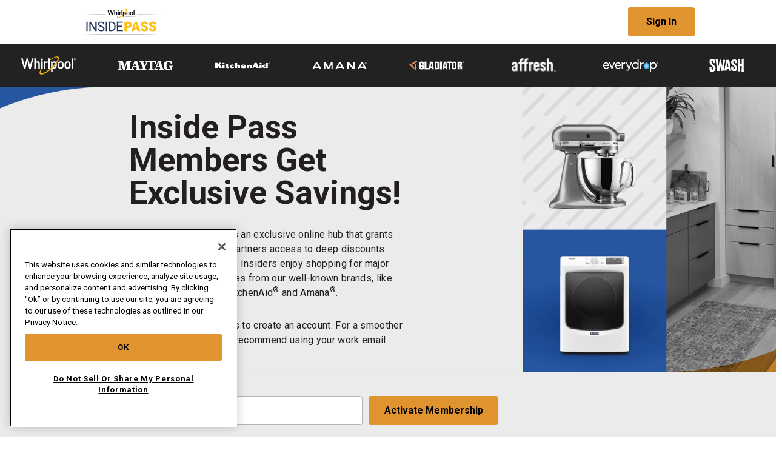

--- FILE ---
content_type: text/html; charset=UTF-8
request_url: https://www.whirlpoolinsidepass.com/content/insidepass/en_us/loginv2.html?initialPage=/content/insidepass/en_us.html&initialPage=/content/insidepass/en_us/service-and-support/return-policy.html
body_size: 87052
content:
<!DOCTYPE HTML>
<html lang="en-US" data-lang="en_US" data-site="insidepass" data-storename="insidepass-us" data-dm-image-service-url="/is/image">
    <head>
    <meta charset="UTF-8"/>
    <meta http-equiv="x-ua-compatible" content="ie=edge"/>
    <meta name="viewport" content="width=device-width, initial-scale=1"/>
    <script>
// akam-sw.js install script version 1.3.6
"serviceWorker"in navigator&&"find"in[]&&function(){var e=new Promise(function(e){"complete"===document.readyState||!1?e():(window.addEventListener("load",function(){e()}),setTimeout(function(){"complete"!==document.readyState&&e()},1e4))}),n=window.akamServiceWorkerInvoked,r="1.3.6";if(n)aka3pmLog("akam-setup already invoked");else{window.akamServiceWorkerInvoked=!0,window.aka3pmLog=function(){window.akamServiceWorkerDebug&&console.log.apply(console,arguments)};function o(e){(window.BOOMR_mq=window.BOOMR_mq||[]).push(["addVar",{"sm.sw.s":e,"sm.sw.v":r}])}var i="/akam-sw.js",a=new Map;navigator.serviceWorker.addEventListener("message",function(e){var n,r,o=e.data;if(o.isAka3pm)if(o.command){var i=(n=o.command,(r=a.get(n))&&r.length>0?r.shift():null);i&&i(e.data.response)}else if(o.commandToClient)switch(o.commandToClient){case"enableDebug":window.akamServiceWorkerDebug||(window.akamServiceWorkerDebug=!0,aka3pmLog("Setup script debug enabled via service worker message"),v());break;case"boomerangMQ":o.payload&&(window.BOOMR_mq=window.BOOMR_mq||[]).push(o.payload)}aka3pmLog("akam-sw message: "+JSON.stringify(e.data))});var t=function(e){return new Promise(function(n){var r,o;r=e.command,o=n,a.has(r)||a.set(r,[]),a.get(r).push(o),navigator.serviceWorker.controller&&(e.isAka3pm=!0,navigator.serviceWorker.controller.postMessage(e))})},c=function(e){return t({command:"navTiming",navTiming:e})},s=null,m={},d=function(){var e=i;return s&&(e+="?othersw="+encodeURIComponent(s)),function(e,n){return new Promise(function(r,i){aka3pmLog("Registering service worker with URL: "+e),navigator.serviceWorker.register(e,n).then(function(e){aka3pmLog("ServiceWorker registration successful with scope: ",e.scope),r(e),o(1)}).catch(function(e){aka3pmLog("ServiceWorker registration failed: ",e),o(0),i(e)})})}(e,m)},g=navigator.serviceWorker.__proto__.register;if(navigator.serviceWorker.__proto__.register=function(n,r){return n.includes(i)?g.call(this,n,r):(aka3pmLog("Overriding registration of service worker for: "+n),s=new URL(n,window.location.href),m=r,navigator.serviceWorker.controller?new Promise(function(n,r){var o=navigator.serviceWorker.controller.scriptURL;if(o.includes(i)){var a=encodeURIComponent(s);o.includes(a)?(aka3pmLog("Cancelling registration as we already integrate other SW: "+s),navigator.serviceWorker.getRegistration().then(function(e){n(e)})):e.then(function(){aka3pmLog("Unregistering existing 3pm service worker"),navigator.serviceWorker.getRegistration().then(function(e){e.unregister().then(function(){return d()}).then(function(e){n(e)}).catch(function(e){r(e)})})})}else aka3pmLog("Cancelling registration as we already have akam-sw.js installed"),navigator.serviceWorker.getRegistration().then(function(e){n(e)})}):g.call(this,n,r))},navigator.serviceWorker.controller){var u=navigator.serviceWorker.controller.scriptURL;u.includes("/akam-sw.js")||u.includes("/akam-sw-preprod.js")||u.includes("/threepm-sw.js")||(aka3pmLog("Detected existing service worker. Removing and re-adding inside akam-sw.js"),s=new URL(u,window.location.href),e.then(function(){navigator.serviceWorker.getRegistration().then(function(e){m={scope:e.scope},e.unregister(),d()})}))}else e.then(function(){window.akamServiceWorkerPreprod&&(i="/akam-sw-preprod.js"),d()});if(window.performance){var w=window.performance.timing,l=w.responseEnd-w.responseStart;c(l)}e.then(function(){t({command:"pageLoad"})});var k=!1;function v(){window.akamServiceWorkerDebug&&!k&&(k=!0,aka3pmLog("Initializing debug functions at window scope"),window.aka3pmInjectSwPolicy=function(e){return t({command:"updatePolicy",policy:e})},window.aka3pmDisableInjectedPolicy=function(){return t({command:"disableInjectedPolicy"})},window.aka3pmDeleteInjectedPolicy=function(){return t({command:"deleteInjectedPolicy"})},window.aka3pmGetStateAsync=function(){return t({command:"getState"})},window.aka3pmDumpState=function(){aka3pmGetStateAsync().then(function(e){aka3pmLog(JSON.stringify(e,null,"\t"))})},window.aka3pmInjectTiming=function(e){return c(e)},window.aka3pmUpdatePolicyFromNetwork=function(){return t({command:"pullPolicyFromNetwork"})})}v()}}();</script>
<script type="text/javascript" src="/ruxitagentjs_ICA15789NPRTUVXfghqrux_10327251022105625.js" data-dtconfig="rid=RID_968239401|rpid=378269879|domain=whirlpoolinsidepass.com|reportUrl=https://bf94098gsk.bf.dynatrace.com/bf|app=24799006d5cff2a7|cors=1|owasp=1|featureHash=ICA15789NPRTUVXfghqrux|srsr=10000|rdnt=1|uxrgce=1|cuc=jjxcfhph|mel=100000|dpvc=1|md=mdcc1=crxVisitor,mdcc2=a.form-submit-error.form-submit-error-on,mdcc3=a.global-alerts div ul li,mdcc4=bwindow.digitalData.cart.cartTotal,mdcc5=bCS_CONF.integrations_handler.replaylink,mdcc6=bCS_CONF.integrations_handler.sessionID,mdcc7=bs.eVar3,mdcc8=bs.eVar1,mdcc9=a#login-registration ^rb div.loginFormV2.loginForm.baseComponent ^rb div ^rb form ^rb div.form-submit-error.form-submit-error-on,mdcc10=a.global-error-state-modal__content^rb.modal-dialog^rb.modal-dialog-text,mdcc11=a.global-error-state-modal__content^rb.modal-dialog^rb.modal-dialog-title,mdcc12=awindow.orderID,mdcc13=bwindow.transaction.total.transactionTotal,mdcc14=bs.pageName,mdcc15=bs.pageURL,mdcc16=bs.eVar62,mdcc17=aspan.plp-counter-total,mdcc18=bwindow.digitalData.product[0].productInfo.availability,mdcc19=bwindow.digitalData.productList.length,mdcc20=dvoucherId,mdcc21=a#main ^rb div ^rb div.shopping-cart-tile-wrapper ^rb div ^rb div.g-col.g-col-md-7.g-col-lg-7.shopping-cart-tile-container ^rb p:nth-child(1),mdcc22=a#headerSigninEmail,mdcc23=bdocument.referrer,mdcc24=bnavigator.userAgent,mdcc25=dutm_campaign,mdcc26=dutm_content,mdcc27=a#location,mdcc28=bwindow.digitalData.cart.cartTotal,mdcc29=bwindow.digitalData.transaction.total.paymentMethod,mdcc30=bwindow.USI_orderID,mdcc31=bwindow.digitalData.transaction.transactionID|lastModification=1768119403605|mdp=mdcc2,mdcc3,mdcc4,mdcc5,mdcc6,mdcc7,mdcc8,mdcc9,mdcc12,mdcc13,mdcc14,mdcc15,mdcc16,mdcc17,mdcc18,mdcc19,mdcc20,mdcc22,mdcc23,mdcc24,mdcc25,mdcc26,mdcc27,mdcc29,mdcc30,mdcc31|postfix=jjxcfhph|tp=500,50,0|srbbv=2|agentUri=/ruxitagentjs_ICA15789NPRTUVXfghqrux_10327251022105625.js" data-config='{"revision":1768119403605,"beaconUri":"https://bf94098gsk.bf.dynatrace.com/bf","agentUri":"/ruxitagentjs_ICA15789NPRTUVXfghqrux_10327251022105625.js","environmentId":"jjxcfhph","modules":"ICA15789NPRTUVXfghqrux"}' data-envconfig='{"tracestateKeyPrefix":"458d98c8-eba52995"}' data-appconfig='{"app":"24799006d5cff2a7"}'></script><script type="text/javascript" src="/ruxitagentjs_ICA15789NPRTUVXfghqrux_10327251022105625.js" data-dtconfig="app=24799006d5cff2a7|cors=1|owasp=1|featureHash=ICA15789NPRTUVXfghqrux|srsr=10000|rdnt=1|uxrgce=1|cuc=jjxcfhph|mel=100000|dpvc=1|md=mdcc1=crxVisitor,mdcc2=a.form-submit-error.form-submit-error-on,mdcc3=a.global-alerts div ul li,mdcc4=bwindow.digitalData.cart.cartTotal,mdcc5=bCS_CONF.integrations_handler.replaylink,mdcc6=bCS_CONF.integrations_handler.sessionID,mdcc7=bs.eVar3,mdcc8=bs.eVar1,mdcc9=a#login-registration ^rb div.loginFormV2.loginForm.baseComponent ^rb div ^rb form ^rb div.form-submit-error.form-submit-error-on,mdcc10=a.global-error-state-modal__content^rb.modal-dialog^rb.modal-dialog-text,mdcc11=a.global-error-state-modal__content^rb.modal-dialog^rb.modal-dialog-title,mdcc12=awindow.orderID,mdcc13=bwindow.transaction.total.transactionTotal,mdcc14=bs.pageName,mdcc15=bs.pageURL,mdcc16=bs.eVar62,mdcc17=aspan.plp-counter-total,mdcc18=bwindow.digitalData.product[0].productInfo.availability,mdcc19=bwindow.digitalData.productList.length,mdcc20=dvoucherId,mdcc21=a#main ^rb div ^rb div.shopping-cart-tile-wrapper ^rb div ^rb div.g-col.g-col-md-7.g-col-lg-7.shopping-cart-tile-container ^rb p:nth-child(1),mdcc22=a#headerSigninEmail,mdcc23=bdocument.referrer,mdcc24=bnavigator.userAgent,mdcc25=dutm_campaign,mdcc26=dutm_content,mdcc27=a#location,mdcc28=bwindow.digitalData.cart.cartTotal,mdcc29=bwindow.digitalData.transaction.total.paymentMethod,mdcc30=bwindow.USI_orderID,mdcc31=bwindow.digitalData.transaction.transactionID|lastModification=1768119403605|mdp=mdcc2,mdcc3,mdcc4,mdcc5,mdcc6,mdcc7,mdcc8,mdcc9,mdcc12,mdcc13,mdcc14,mdcc15,mdcc16,mdcc17,mdcc18,mdcc19,mdcc20,mdcc22,mdcc23,mdcc24,mdcc25,mdcc26,mdcc27,mdcc29,mdcc30,mdcc31|postfix=jjxcfhph|tp=500,50,0|srbbv=2|agentUri=/ruxitagentjs_ICA15789NPRTUVXfghqrux_10327251022105625.js|reportUrl=https://bf94098gsk.bf.dynatrace.com/bf|rid=RID_-1287575723|rpid=1397864905|domain=whirlpoolinsidepass.com" data-config='{"revision":1768119403605,"beaconUri":"https:\/\/bf94098gsk.bf.dynatrace.com\/bf","agentUri":"\/ruxitagentjs_ICA15789NPRTUVXfghqrux_10327251022105625.js","environmentId":"jjxcfhph","modules":"ICA15789NPRTUVXfghqrux"}' data-envconfig='{"tracestateKeyPrefix":"458d98c8-eba52995"}' data-appconfig='{"app":"24799006d5cff2a7"}'></script><script defer="defer" type="text/javascript" src="https://rum.hlx.page/.rum/@adobe/helix-rum-js@%5E2/dist/rum-standalone.js" data-routing="env=prod,tier=publish,ams=Whirlpool Corp" integrity="" crossorigin="anonymous" data-enhancer-version="" data-enhancer-hash=""></script>
<script type="text/javascript">

    var UPDATE_DUPLICATE_PROPERTIES = ['whr_auth_cartid', 'whr_anon_cartid', 'uuid'];
    function updateCookieValueUnified(cookieName, newValue) {
        var cookie = document.cookie.split("; ").find(function (cookie) {
            return cookie.indexOf(cookieName + "=") === 0;
        });

        if (cookie) {
            document.cookie = cookieName + "=" + newValue + "; Path=/";
        }
    }

    function readCookieValueUnified(name) {
        var cookieVal = null;
        var cookies = document.cookie.replace(/\s/g, "").split(";");

        cookies.forEach(function (ea) {
            var cookie = ea.split(/=/);
            if (cookie[0] === name && cookie[1]) {
                cookieVal = cookie[1];
            }
        });
        return cookieVal ? cookieVal : null;
    }

    var unifiedAuthLoadedMatch = document.cookie.match(
        new RegExp("(^|;\\s*)(unifiedAuthLoaded)=([^;]*)")
    );

    if (unifiedAuthLoadedMatch) {
        var cookies = document.cookie.replace(/\s/g, "").split(";");
        var listCookieName = [];

        cookies.forEach(function (ea) {
            var cookie = ea.split(/=/);
            listCookieName.push(cookie[0]);
        });

        var duplicateCookies = listCookieName.filter(function (item, index) {
            return listCookieName.indexOf(item) !== index && UPDATE_DUPLICATE_PROPERTIES.includes(item);
        });
        duplicateCookies.forEach(function (item) {
            var currentCookie = readCookieValueUnified(item);
            updateCookieValueUnified(item, currentCookie);
            document.cookie = item + "=; Path=/; Domain=." + location.hostname + "; Expires=Thu, 01 Jan 1970 00:00:01 GMT;";
        });
    }
</script>

    


<!-- OneTrust Cookies Consent Notice start -->
<script type="text/javascript">
    function getCookie(cookie) {
        var v = document.cookie.match('(^|;) ?' + cookie + '=([^;]*)(;|$)');
        return v ? v[2] : false;
    }
    var customerName = getCookie('customerName');
    var email = decodeURIComponent(getCookie('email') || '');
    var firstName = getCookie('firstName');
    var oneTrustUserID = getCookie('oneTrustUserID');
    if (!customerName || !email || email === 'dummy@dummy.com' || !firstName) {
        document.cookie = 'oneTrustUserID=; Path=/; Expires=Thu, 01 Jan 1970 00:00:01 GMT;';
        oneTrustUserID = undefined;
    }
    if (oneTrustUserID) {
        var unifiedAuthLoaded = getCookie('unifiedAuthLoaded');
        if (unifiedAuthLoaded === 'true') {
            email = email.substring(email.indexOf('|') + 1);
        }
        var OneTrust = {
            dataSubjectParams: {
                id: email,
                isAnonymous: false,
                token: oneTrustUserID
            }
        }
    }
</script>
<script type="text/javascript" src="https://cdn.cookielaw.org/consent/6d695416-3500-4ab9-927d-e4325162099d/OtAutoBlock.js" defer></script>
<script src="https://cdn.cookielaw.org/scripttemplates/otSDKStub.js" type="text/javascript" charset="UTF-8" data-domain-script="6d695416-3500-4ab9-927d-e4325162099d" defer></script>
<script type="text/javascript">
    function OptanonWrapper() { }
</script>
<!-- OneTrust Cookies Consent Notice end -->


    





    


    
    
        <meta name="google-site-verification" content="03Q7-NAhImH1VacOZ6nBnfoFD8TGPF-cXS_oBUuoFJw"/>
    
	
    
    
    <title>Login | Inside Pass</title>

    
    
    <meta name="template" content="loginv2"/>
    
      
          
          
		   
         <meta property="og:url" content="https://www.whirlpoolinsidepass.com/loginv2.html"/>
    	
		
        
    		<meta property="og:title" content="Login | Inside Pass"/>
    	

        
        
        <meta property="og:description"/>

		
          
      
      
      
      <meta name="robots" content="index, follow"/>
    
    <link rel="canonical" href="https://www.whirlpoolinsidepass.com/loginv2.html"/>
    

    
    
    
        
        
        
            <link rel="shortcut icon" href="/content/dam/business-unit/global-assets/images/favicons/favicon.ico"/>
        
        
        
        
        
        <link rel="icon" type="image/png" sizes="32x32" href="/content/dam/business-unit/global-assets/images/favicons/favicon-32x32.png"/>
        
        <link rel="mask-icon" href="/content/dam/business-unit/global-assets/images/favicons/safari-pinned-tab.svg" color="#e0942f"/>
        
        <link rel="apple-touch-icon" href="/content/dam/business-unit/global-assets/images/favicons/apple-touch-icon-152x152.png"/>
        
        
        
        
        <link rel="manifest" href="/content/dam/business-unit/global-assets/images/favicons/site.webmanifest"/>
    
    
    <meta name="application-name" content="Inside Pass"/>
    
    <meta name="theme-color" content="#ffffff"/>
    
    <meta name="apple-mobile-web-app-title" content="Inside Pass"/>
    
    
        <meta name="msapplication-TileColor" content="#e0942f"/>
        <meta name="msapplication-config" content="/content/dam/business-unit/global-assets/images/favicons/browserconfig.xml"/>
    

    
    
<link rel="stylesheet" href="/etc.clientlibs/insidepass/components/content/common/forgotPassword/clientlibs.min.0a014943d297261bca53022471b3e114.css" type="text/css">
<link rel="stylesheet" href="/etc.clientlibs/digital-platform/components/content/formatting/simpleAccordion/clientlibs.min.77a4ca6b2bb247977389da2707f4fe7f.css" type="text/css">
<link rel="stylesheet" href="/etc.clientlibs/digital-platform/clientlibs/platform-components.min.754b6033aa39d57646f28825bcae674e.css" type="text/css">
<link rel="stylesheet" href="/etc.clientlibs/digital-platform/clientlibs/common.min.e16ceb18cc961eb218d757ffb29cdf90.css" type="text/css">
<link rel="stylesheet" href="/etc.clientlibs/insidepass/clientlibs/common.min.8bf0c8a7f42e4b9684ff0c5b592efa19.css" type="text/css">
<link rel="stylesheet" href="/etc.clientlibs/digital-platform/clientlibs/widget.min.43a8114b9a4cbdaca02acd35b2599f82.css" type="text/css">
<link rel="stylesheet" href="/etc.clientlibs/insidepass/components/shopping/comparisonChart/clientlibs.min.6c9cfbdd0bdcc9e032dd414906a314bd.css" type="text/css">
<link rel="stylesheet" href="/etc.clientlibs/insidepass/components/content/navigation/stickyNav/v2/stickyNav/clientlibs.min.5f99739b3d37a77e594e93c3277d4e81.css" type="text/css">
<link rel="stylesheet" href="/etc.clientlibs/insidepass/components/content/formatting/richText/v2/richText/clientlibs.min.432c2f4d93f81596cf4cee4fbfb3651a.css" type="text/css">
<link rel="stylesheet" href="/etc.clientlibs/insidepass/components/content/common/video/v2/video/clientlibs.min.2b6f8d1984d5fa5e69bcba968bda67f6.css" type="text/css">
<link rel="stylesheet" href="/etc.clientlibs/insidepass/components/content/common/productCarousel/v1/productCarousel/clientlibs/site.min.40e3eca1aa83db4b9aefc1d81a749dc2.css" type="text/css">
<link rel="stylesheet" href="/etc.clientlibs/insidepass/components/content/common/modal/v1/modalContainer/clientlib-modal.min.f7607dfa2a2a2632bb814e17ea1f2854.css" type="text/css">
<link rel="stylesheet" href="/etc.clientlibs/insidepass/components/content/common/masthead/clientlib.min.3d80573e18675b120551616c3761d307.css" type="text/css">
<link rel="stylesheet" href="/etc.clientlibs/insidepass/components/content/common/imageFlyout/clientlibs.min.845a6d691d2ce206edf74d78692a6ccf.css" type="text/css">
<link rel="stylesheet" href="/etc.clientlibs/insidepass/components/content/common/countdown/clientlibs/site.min.3b5e7943cc8a19e2309349ec1d5b65bf.css" type="text/css">
<link rel="stylesheet" href="/etc.clientlibs/insidepass/components/content/common/contentCard/v2/contentCard/clientlibs.min.69fee904cd8498bf4709e8ecad16f996.css" type="text/css">
<link rel="stylesheet" href="/etc.clientlibs/insidepass/components/content/common/container/v2/platform-components-container/clientlibs.min.f7b8e94e1ae1598d2c6434cb10568890.css" type="text/css">
<link rel="stylesheet" href="/etc.clientlibs/insidepass/components/content/common/carousel/v1/tabs/clientlibs/site.min.4a656181ad3b12719bc15285a006ce5d.css" type="text/css">
<link rel="stylesheet" href="/etc.clientlibs/insidepass/components/content/common/buttons/clientlibs.min.de8ccd79db7b27a1fa4c30f5a54f57e9.css" type="text/css">
<link rel="stylesheet" href="/etc.clientlibs/insidepass/clientlibs/platform-components.min.16bf4a999df779ff1e82945eff1b3bc0.css" type="text/css">





<meta name="ps-key" content="1617-57b63162e4fbf90e433bb560"/>
    
        
        
        
    
<link rel="stylesheet" href="/etc.clientlibs/digital-platform/components/atomic/clientlibs/clientlib-brands/insidepass.min.a36de8cefa2f6778cec1f8435845e810.css" type="text/css">



    
    
    
    
<link rel="stylesheet" href="/etc.clientlibs/wcm/foundation/clientlibs/main.min.7f64d7918e126c44b6d7cafa10b85ef1.css" type="text/css">
<script src="/etc.clientlibs/wcm/foundation/clientlibs/main.min.d41d8cd98f00b204e9800998ecf8427e.js"></script>



    
    



    <script src="//assets.adobedtm.com/launch-ENa9c596cfcdbe48d2a87a208ea278cb93.min.js" async></script>

    

    
    
    
<link rel="stylesheet" href="/etc.clientlibs/insidepass/components/account/signInRequiredModal/clientlibs.min.43e757d5997025edd4425959d59e1601.css" type="text/css">
<link rel="stylesheet" href="/etc.clientlibs/insidepass/clientlibs/loginv2.min.7733ec1477b31caaebe4c5617995a1d3.css" type="text/css">



    
    
    <link type="text/css" rel="prefetch" as="style" href="//fast.fonts.net/cssapi/b9e3bfd6-262e-42a8-8637-2f52dd80a9bb.css"/>

    
    <script>
        var WHR = {
            'i18n': {}
        }
    </script>

    
    
    <script>
        WHR.i18n.common = {
            'compare': 'Compare',
            'addToCompare': 'Add To Compare',
            'limitMessage': 'You can only purchase maximum of {0} of {1} product {2} per order.',
            'saves': {
                'wishlist': 'Add to Wish List'
            },
            'price': {
                'msrp': 'MSRP',
                'sale': 'Sale',
                'closeoutPrice': 'Closeout Price',
                'msrpWithSale': 'MSRP',
                'memberPrice': 'Member price',
                'specialPrice': 'Discounted Price',
                'save': 'Save ',
                'refurbishedSale': 'REFURBISHED SALE',
                'refurbished': 'REFURBISHED',
                'refurbishedNew': 'NEW',
                'urgencyMassage': 'Hurry! Limited Time Offer Ends Soon',
                'subscriptionMsrp': 'MSRP: '
            },
            'button': {
                'addtocart': 'Add To Cart',
                'viewdetails': 'View Details',
                'checkAvailability': 'Check availability',
                'whereToBuy': 'Where to buy &gt;',
                'whereToBuyTitle': 'Where to buy',
                'seeProduct': 'SEE PRODUCT'
            },
            'delivery': {
                'major': 'Free delivery',
                'minor': 'Free shipping',
                'notAvailable':'Unavailable at this time due to site maintenance. You will be able to review your estimated arrival through order tracking, available in your confirmation email, once maintenance has been complete.*'
            },
            'comparison': {
                'shopNow': 'Shop Now'
            },
            'registrationForm' : {
                medical_option: 'Medical',
                military_option: 'Military',
                teacher_option: 'Teacher',
                student_option: 'Student',
                age_option: 'Seniors (50+)',
                recentMover_option: 'Recent Mover',
                firstResponder_option: 'First Responder',
                architect_option: 'Architect',
                generalContractor_option: 'General Contractor',
                interiorDesigner_option: 'Interior Designer',
                licensedRealEstateAgent_option: 'Real Estate Agent',
                veterinarian_option: 'Veterinarian',
                login_google_registration: 'Continue with Google',
                login_facebook_registration: 'Continue with Facebook'
            },
            'marketplace': {
                'vrmOnPageTitle': 'View seller info',
                'vrmName': 'Name:',
                'vrmAddress': 'Address:',
                'vrmPhone': 'Phone:',
                'vrmEmail': 'Email:'
            }
        }
    </script>


    





    
<script class="analytics-header-data-container" data-page-id="home:loginv2" data-page-type="insidepass/components/structure/authorizablePage" data-brand="insidepass" data-error-page="false" data-country="us" data-language="en-us" data-commerce-enabled="true"></script>

    
<script src="/etc.clientlibs/clientlibs/granite/jquery.min.3e24d4d067ac58228b5004abb50344ef.js"></script>
<script src="/etc.clientlibs/clientlibs/granite/utils.min.3b86602c4e1e0b41d9673f674a75cd4b.js"></script>
<script src="/etc.clientlibs/digital-platform/clientlibs/granite.min.af00de543d13328fa2d46bd690753f08.js"></script>
<script src="/etc.clientlibs/digital-platform/clientlibs/jquery.min.dd9b395c741ce2784096e26619e14910.js"></script>
<script src="/etc.clientlibs/digital-platform/components/pages/basePage/clientlibs/analytics-header.min.42425085666c07e6f9b4b4d526d14c50.js"></script>





    
    
    

<script>(window.BOOMR_mq=window.BOOMR_mq||[]).push(["addVar",{"rua.upush":"false","rua.cpush":"true","rua.upre":"false","rua.cpre":"false","rua.uprl":"false","rua.cprl":"false","rua.cprf":"false","rua.trans":"SJ-e07877d5-b995-4a03-b0ec-d4d80a78032f","rua.cook":"false","rua.ims":"false","rua.ufprl":"false","rua.cfprl":"false","rua.isuxp":"false","rua.texp":"norulematch","rua.ceh":"false","rua.ueh":"false","rua.ieh.st":"0"}]);</script>
                              <script>!function(e){var n="https://s.go-mpulse.net/boomerang/";if("True"=="True")e.BOOMR_config=e.BOOMR_config||{},e.BOOMR_config.PageParams=e.BOOMR_config.PageParams||{},e.BOOMR_config.PageParams.pci=!0,n="https://s2.go-mpulse.net/boomerang/";if(window.BOOMR_API_key="GSHY6-UT6MQ-D9JKC-HYNDL-7RU7K",function(){function e(){if(!o){var e=document.createElement("script");e.id="boomr-scr-as",e.src=window.BOOMR.url,e.async=!0,i.parentNode.appendChild(e),o=!0}}function t(e){o=!0;var n,t,a,r,d=document,O=window;if(window.BOOMR.snippetMethod=e?"if":"i",t=function(e,n){var t=d.createElement("script");t.id=n||"boomr-if-as",t.src=window.BOOMR.url,BOOMR_lstart=(new Date).getTime(),e=e||d.body,e.appendChild(t)},!window.addEventListener&&window.attachEvent&&navigator.userAgent.match(/MSIE [67]\./))return window.BOOMR.snippetMethod="s",void t(i.parentNode,"boomr-async");a=document.createElement("IFRAME"),a.src="about:blank",a.title="",a.role="presentation",a.loading="eager",r=(a.frameElement||a).style,r.width=0,r.height=0,r.border=0,r.display="none",i.parentNode.appendChild(a);try{O=a.contentWindow,d=O.document.open()}catch(_){n=document.domain,a.src="javascript:var d=document.open();d.domain='"+n+"';void(0);",O=a.contentWindow,d=O.document.open()}if(n)d._boomrl=function(){this.domain=n,t()},d.write("<bo"+"dy onload='document._boomrl();'>");else if(O._boomrl=function(){t()},O.addEventListener)O.addEventListener("load",O._boomrl,!1);else if(O.attachEvent)O.attachEvent("onload",O._boomrl);d.close()}function a(e){window.BOOMR_onload=e&&e.timeStamp||(new Date).getTime()}if(!window.BOOMR||!window.BOOMR.version&&!window.BOOMR.snippetExecuted){window.BOOMR=window.BOOMR||{},window.BOOMR.snippetStart=(new Date).getTime(),window.BOOMR.snippetExecuted=!0,window.BOOMR.snippetVersion=12,window.BOOMR.url=n+"GSHY6-UT6MQ-D9JKC-HYNDL-7RU7K";var i=document.currentScript||document.getElementsByTagName("script")[0],o=!1,r=document.createElement("link");if(r.relList&&"function"==typeof r.relList.supports&&r.relList.supports("preload")&&"as"in r)window.BOOMR.snippetMethod="p",r.href=window.BOOMR.url,r.rel="preload",r.as="script",r.addEventListener("load",e),r.addEventListener("error",function(){t(!0)}),setTimeout(function(){if(!o)t(!0)},3e3),BOOMR_lstart=(new Date).getTime(),i.parentNode.appendChild(r);else t(!1);if(window.addEventListener)window.addEventListener("load",a,!1);else if(window.attachEvent)window.attachEvent("onload",a)}}(),"".length>0)if(e&&"performance"in e&&e.performance&&"function"==typeof e.performance.setResourceTimingBufferSize)e.performance.setResourceTimingBufferSize();!function(){if(BOOMR=e.BOOMR||{},BOOMR.plugins=BOOMR.plugins||{},!BOOMR.plugins.AK){var n="true"=="true"?1:0,t="",a="amlrdcqxzcoa22lwe6kq-f-82eb281b9-clientnsv4-s.akamaihd.net",i="false"=="true"?2:1,o={"ak.v":"39","ak.cp":"889674","ak.ai":parseInt("330416",10),"ak.ol":"0","ak.cr":9,"ak.ipv":4,"ak.proto":"h2","ak.rid":"87448c76","ak.r":44387,"ak.a2":n,"ak.m":"a","ak.n":"essl","ak.bpcip":"3.23.17.0","ak.cport":44826,"ak.gh":"23.192.164.11","ak.quicv":"","ak.tlsv":"tls1.3","ak.0rtt":"","ak.0rtt.ed":"","ak.csrc":"-","ak.acc":"","ak.t":"1769351061","ak.ak":"hOBiQwZUYzCg5VSAfCLimQ==lOvM8BVYamMq7amS39CLQBWZGO/RR3gux/UL0H1sioCva/sVCU0IvfE6P/aeAyFyMJfPu0P43rFuFJ4YHZVaLNV8qBxGz6g/3wIx82aZBUNfS1oqxcqahjIz/sZMnArdgw8Axjnl95aF7vuZjZSELK+NjmnTcQ+W1i+BHB3pSABq4Gp/H4syUkHq+dEOpfDgfMLd7wTcDq/lMl6FV0a6MHhtD82SnAkHwRqihzcu5BrsIUc7dahatmA55kGsHY4DeYoEQCS953cC8cQ9VvlfFai+HZ0zxBus52mbLumpkJ3IGJvrgSBOF3AB/wpJ+Njjpt7/q4pdE836Q2lFxdO8FVBhD1L7EIhivkbCmd2+AXYmDtGGVo7457WuYW4yCNFyypAYFjiJMyD9h/4obi82wbUuOGZEUypVMMorAyjXJoc=","ak.pv":"611","ak.dpoabenc":"","ak.tf":i};if(""!==t)o["ak.ruds"]=t;var r={i:!1,av:function(n){var t="http.initiator";if(n&&(!n[t]||"spa_hard"===n[t]))o["ak.feo"]=void 0!==e.aFeoApplied?1:0,BOOMR.addVar(o)},rv:function(){var e=["ak.bpcip","ak.cport","ak.cr","ak.csrc","ak.gh","ak.ipv","ak.m","ak.n","ak.ol","ak.proto","ak.quicv","ak.tlsv","ak.0rtt","ak.0rtt.ed","ak.r","ak.acc","ak.t","ak.tf"];BOOMR.removeVar(e)}};BOOMR.plugins.AK={akVars:o,akDNSPreFetchDomain:a,init:function(){if(!r.i){var e=BOOMR.subscribe;e("before_beacon",r.av,null,null),e("onbeacon",r.rv,null,null),r.i=!0}return this},is_complete:function(){return!0}}}}()}(window);</script></head>
    <body class="authorizablePage standardtemplate basePage page basicpage page-loginv2 publish-instance dpc-theme-01" id="authorizablePage-66d2fc4b7f" data-current-page="/content/insidepass/en_us/loginv2">
        <div id="dpc-react"></div>
        
        
        
            

<div class="cmp-page__skiptomaincontent">
    <a class="cmp-page__skiptomaincontent-link" alt="Skip to main content link" href="#main">Skip to main content</a>
</div>

  <link rel="stylesheet" href="/etc.clientlibs/digital-platform/components/pages/basePage/clientlibs/site/skiptomaincontent.min.22ee337273c9f9a9f2562cde29cfa945.css" type="text/css" media="print" onload="if(media!='all')media='all'">
<link rel="stylesheet" href="/etc.clientlibs/core/wcm/components/page/v2/page/clientlibs/site/skiptomaincontent.min.fdd69b515f8cd89fe2020808518240a0.css" type="text/css" media="print" onload="if(media!='all')media='all'">



            


<div class="root responsivegrid">
  


<div class="aem-Grid aem-Grid--12 aem-Grid--default--12  ">
    
    <div class="responsivegrid sticky-header aem-GridColumn aem-GridColumn--default--12">
  


<div class="aem-Grid aem-Grid--12 sticky-header aem-Grid--default--12  ">
    
    <div class="resourcewrapper baseComponent aem-GridColumn aem-GridColumn--default--12">

    <div class="container responsivegrid unauthorized-header-container">
  


<div class="aem-Grid aem-Grid--12 aem-Grid--default--12  ">
    
    <div class="includefragment parbase aem-GridColumn aem-GridColumn--default--12">

    <div class="pagefragment standardtemplate basePage page basicpage">



<div><div class="logo logoV2 baseComponent section">
<div class="brand-logo">
    
    <input type="hidden" id="brandName" value="insidepass" style="display: none"/>
    
    
        <a href="/content/insidepass/en_us/loginv2.html" class="logo" tabindex="0">
            <img src="/content/dam/global/brandlogos/insidepass-logo.svg" alt="Whirlpoolinsidepass" tabindex="-1" fetchpriority="high"/>
        </a>
    

    <a id="signInLink" href="/content/insidepass/en_us/sign-in" class="button logo-button">Sign In</a>
</div></div>
<div class="separator section">
<div id="separator-6c832fe159" class="cmp-separator">
    <hr class="cmp-separator__horizontal-rule"/>
</div></div>

</div>

</div>

    

</div>

    
</div>
</div>


</div>
<div class="resourcewrapper baseComponent aem-GridColumn aem-GridColumn--default--12">

    <div class="container responsivegrid hide authorized-header-container">
  


<div class="aem-Grid aem-Grid--12 aem-Grid--default--12  ">
    
    <div class="includefragment parbase aem-GridColumn aem-GridColumn--default--12">

    <div class="pagefragment standardtemplate basePage page basicpage">



<div><div class="header-ka section">
    <div class="whr-global-configuration" data-add-to-cart-endpoint="/store/insidepass-us/en_US/cart/v2/add" data-is-commerce-site="true" data-is-consistency-cookies-check-enabled="false" data-is-engineering-digits-enabled="true" data-is-closeout-label-enabled="true" data-show-member-price-label-for-products-on-sale="true" data-interstitial-modal-enabled="true" data-save-hashed-email-endpoint="/store/insidepass-us/en_US/cart/v2/saveHashedEmail" data-cart-checkout-endpoint="/commerce/cart.html" data-lg-ac-enable="false" data-lg-pa-enable="false" data-lg-ba-enable="false" data-ac-enable="true" data-otm-enable="false" data-ps-enable="false" data-member-page-redirect-enable="false">
    </div>


    
    

<div class="cartproduct-i18dictionary" data-addto-cart="Add To Cart" data-view-details="View Details" data-check-availability="Check availability">
</div>

<header class="header" data-show-interstitial-for-smalls="false" data-hide-interstitial-for-ad="false">
    
    
    <div class="header-content">
        <div class="g-container">
            <div class="header-bar">
                <div class="header-logo">
                    
    <input type="hidden" id="brandName" value="insidepass"/>
    
    <div class="cq-placeholder" data-emptytext="Logo Component"></div>
    
        <a href="/content/insidepass/en_us.html" class="header-logo-link" title="InsidePass">
            <img src="/content/dam/business-unit/insidepass/global-assets/svg-icon-update-2020/Inside_Pass__Logo_Color.svg" class="header-logo-image" alt="Inside Pass Home"/>
        </a>
    

                </div>

                <div id="icon-slot" class="header-slot">
                    <div class="header-slot-aside">
                        <div class="header-language">
                            <div class="header-language">
    
        
    
</div>

                        </div>
                        <div class="header-user-location">
                            
    <div class="location-wrapper">
        <button id="update-location" class="header-user-location-link trigger-modal" data-modal-id="#location-modal" data-location-resolver-url="/store/insidepass-us/en_US/location" data-user-location-url="/content/insidepass/en_us/loginv2.user.location.json" data-zip-regex="^\d{5}(?:[-\s]\d{4})?$" data-cookie-validity-days="60" data-suggestions-json="[{&#34;zipRegex&#34;:&#34;^[A-Za-z]\\d[A-Za-z][\\s-]?\\d[A-Za-z]\\d$&#34;,&#34;countryCode&#34;:&#34;CA&#34;,&#34;languageCode&#34;:&#34;en&#34;,&#34;message&#34;:&#34;This site only ships to the United States. Please provide a US ZIP code or visit Whirlpool.ca&#34;,&#34;buttonTitle&#34;:&#34;Visit Whirlpool Canada&#34;,&#34;url&#34;:&#34;https://whirlpool.ca&#34;}]" data-location-empty-message="No location detected" data-enforce-full-postal="false" data-check-availability-btn="true" aria-haspopup="dialog" aria-expanded="false" aria-controls="update-location">
            <img class="header-user-location-icon" title="" alt="" src="/content/dam/business-unit/insidepass/en-us/logos/location.svg"/>
            <span class="header-user-location-label">User Location:</span>
            <span id="location"></span>
        </button>
        <div id="location-modal" class="modal" tabindex="-1" role="dialog">
            <div class="modal-box" role="document">
                <div class="modal-dialog">
                    <div class="modal-content">
                        <div class="modal-header position-relative">
                            <span class="location-modal-header">Update Location</span>
                            <div class="close-button-wrapper position-relative">
                                <button type="button" aria-label="Close" class="modal-close trigger-modal-close">
                                    <span class="modal-close-icon">
                                        
    
        <svg xmlns="http://www.w3.org/2000/svg" width="16" height="16" viewBox="0 0 16 16" class="icon icon-close">
    <path fill="#464646" fill-rule="nonzero" d="M15.453 13.215L10.238 8l5.215-5.215c1.438-1.438-.8-3.686-2.238-2.238L8 5.762C6.258 4.02 4.527 2.278 2.785.547 1.347-.891-.901 1.347.547 2.785 2.278 4.527 4.02 6.258 5.762 8L.547 13.215c-1.438 1.438.8 3.686 2.238 2.238L8 10.238l5.215 5.215c1.438 1.448 3.686-.79 2.238-2.238z"/>
</svg>

    

                                    </span>
                                </button>
                            </div>
                        </div>
                        <div class="modal-body">
                            <span class="location-modal-description">Providing your exact location will allow us to ensure our products are available in your area.</span>
                            <div class="g-row">
                                <div class="g-col-2 g-col-md-3 g-col-lg-3"></div>
                                <div class="g-col-8 g-col-md-6 g-col-lg-6 align-left position-relative">
                                    <div class="label-wrapper">
                                        <label for="zip-code" class="zip-code__label">
                                            Update Location
                                        </label>
                                    </div>
                                    <div>
                                        <input id="zip-code" type="text" class="location-modal-input" maxlength="12" autocomplete="postal-code"/>
                                        <input id="city" type="hidden"/>
                                        <input id="state" type="hidden"/>
                                        <input id="country" type="hidden"/>
                                    </div>
                                    <div class="zip-code-error-wrapper">
                                        <span id="zip-resolve-error" class="zip-code-error" role="alert">
                                            <span class="zip-code-error__icon">i</span>
                                            Oops! We seem to have lost our map and can&#39;t update your zip code right now. Please try again in a bit.
                                        </span>
                                        <span id="zip-validation-error" class="zip-code-error" role="alert">
                                            <span class="zip-code-error__icon">i</span>
                                            This site only ships to USA. Please provide a valid USA zip code.
                                        </span>
                                        <div id="suggestion" class="zip-code-error" role="alert">
                                            <span class="suggestion-message">
                                                Unfortunately, this website only ships to USA address. Use the button below to find your country&#39;s InsidePass website.
                                            </span>
                                            <a class="button suggestion-button location-modal-button">
                                                Visit InsidePass International
                                            </a>
                                        </div>
                                    </div>
                                    <button id="update-location-btn" type="submit" class="button location-modal-button">
                                        Update Location
                                    </button>
                                </div>
                                <div class="g-col-2 g-col-md-3 g-col-lg-3 position-relative">
                                    <div class="zip-loader"></div>
                                    <div class="zip-resolved-checkmark">
                                        
    
        <svg width="19" height="15" viewBox="0 0 19 15" fill="none" xmlns="http://www.w3.org/2000/svg">
<path d="M2 6L7.625 12L17 2" stroke="#008800" stroke-width="3"/>
</svg>

    

                                    </div>
                                </div>
                            </div>
                        </div>
                    </div>
                </div>
            </div>
        </div>
    </div>


                        </div>
                        <div class="header-contactus">
                            1-866-808-9274 | Monday–Friday: 8:00 AM to 6:00 PM EST
                        </div>
                        <div class="header-requestcall">
                            <a href="#" class="header-requestcall-link">
    <span class="header-requestcall-icon">
        
            <svg xmlns="http://www.w3.org/2000/svg" width="9" height="14" viewBox="0 0 9 14" class="icon">
    <path fill="#012F60" fill-rule="nonzero" d="M8.243 0H.702A.695.695 0 0 0 0 .684v12.632c0 .372.31.684.702.684h7.54a.695.695 0 0 0 .702-.684V.676c0-.373-.32-.676-.701-.676zM4.477 13.61a.61.61 0 0 1-.622-.606.61.61 0 0 1 .622-.607.61.61 0 0 1 .621.607.616.616 0 0 1-.621.606zm3.766-1.56H.693V1.855h7.55v10.197z"/>
</svg>

        
    </span>
    <span class="header-requestcall-text">
        Request a Call
    </span>
</a>
                        </div>
                        <div class="header-chat">
                            
<div id="chatConfig" data-chat-enabled="true" data-api-path="/content/insidepass/en_us/loginv2.chat.translation.json" data-deploymentId="5a540612-15b0-44a0-be77-d09ebf838790" data-site-name="whirlpoolinsidepass.com" data-site-lang="en_US" data-country-code="US" data-region="live">
    
        
        <a href="javascript:void(0)" class="header-chat-link livechat" title="Live Chat" role="button" aria-haspopup="true" aria-controls="chatConfig">
            <span class="header-chat-link-icon">
                
    
        <svg width="16" height="16" viewBox="0 0 16 16" fill="none" xmlns="http://www.w3.org/2000/svg">
<path d="M8.00042 0.272461C3.62282 0.272461 0.0356181 3.26766 0.00041811 6.94766C-0.0219819 9.22606 0.854818 10.8613 2.83562 12.2501C2.85802 12.2725 2.88042 12.2949 2.89962 12.3141C2.95082 13.1301 2.43882 14.0549 1.37962 15.0661L1.30282 15.1397C1.20362 15.2389 1.17482 15.3957 1.23562 15.5237C1.29002 15.6421 1.41162 15.7221 1.54282 15.7221C1.54922 15.7221 1.55562 15.7253 1.56842 15.7253C1.56842 15.7253 1.57162 15.7253 1.57482 15.7253C2.53482 15.6485 3.61322 15.3029 4.77162 14.6981C5.68042 14.2245 6.35882 13.7317 6.56042 13.5781L6.72042 13.5621C6.99562 13.5973 7.73482 13.6677 8.00362 13.6677C12.4132 13.6677 16.0036 10.6629 16.0036 6.96686C16.0004 3.27726 12.4132 0.272461 8.00042 0.272461ZM6.21162 12.9797C6.19242 12.9925 4.41002 14.3621 2.50602 14.8677C3.30602 13.9173 3.66442 13.0085 3.57162 12.1573C3.56842 12.1285 3.56202 12.1029 3.55242 12.0773C3.53962 12.0421 3.50122 11.9365 3.29002 11.7381C3.27722 11.7253 3.26442 11.7157 3.25162 11.7061C1.43402 10.4389 0.666018 9.01806 0.685218 6.95406C0.714018 3.64526 3.99722 0.954061 8.00042 0.954061C12.0356 0.954061 15.3188 3.64526 15.3188 6.95086C15.3188 10.2565 12.026 12.9477 7.98122 12.9477C7.72842 12.9477 6.92202 12.8901 6.77482 12.8645C6.73962 12.8581 6.70122 12.8581 6.66282 12.8645L6.36842 12.9125C6.31082 12.9189 6.25642 12.9445 6.21162 12.9797Z" fill="black"/>
</svg>

    

            </span>
            <span class="header-chat-link-text">
                Live Chat
            </span>
        </a>  
    
</div>

                        </div>
                    </div>
                    <div class="header-slot-primary">
                        <div class="header-content-spot">
                            <div class="header-content-spot-item">
                                <div class="header-content-spot-text">
                                    <div class="cmp cmp-image">
                                        
    
        
        
            
        
        
    


    

                                    </div>
                                </div>
                            </div>
                        </div>
                        <div class="header-actions">
                            <button type="button" class="header-search-trigger" aria-label="open site search field">
                              <span class="header-search-trigger-icon">
                                
                                    <svg xmlns="http://www.w3.org/2000/svg" width="16" height="16" viewBox="0 0 16 16">
    <g fill="#000" fill-rule="nonzero">
        <path d="M6.118 12.706C2.744 12.706 0 9.856 0 6.353 0 2.849 2.744 0 6.118 0c3.373 0 6.117 2.85 6.117 6.353a6.464 6.464 0 0 1-1.563 4.24c-1.158 1.342-2.823 2.113-4.554 2.113zm0-10.207c-2.047 0-3.723 1.729-3.723 3.866S4.06 10.23 6.118 10.23a3.658 3.658 0 0 0 2.766-1.284 3.92 3.92 0 0 0 .956-2.581c0-2.137-1.676-3.866-3.722-3.866z"/>
        <path d="M6.353 12.235A5.89 5.89 0 0 1 .47 6.353 5.89 5.89 0 0 1 6.353.47a5.89 5.89 0 0 1 5.882 5.882 5.834 5.834 0 0 1-1.505 3.925 5.856 5.856 0 0 1-4.377 1.957zm0-10.12a4.24 4.24 0 0 0-4.238 4.238 4.24 4.24 0 0 0 4.238 4.238c1.204 0 2.35-.51 3.15-1.413a4.254 4.254 0 0 0 1.088-2.837 4.238 4.238 0 0 0-4.238-4.226z"/>
        <path d="M14.49 16c-.362 0-.7-.136-.98-.397l-4.594-4.271c-.432-.397-.56-.94-.338-1.45.233-.556.806-.94 1.402-.94.362 0 .701.135.982.396l4.592 4.271c.432.397.561.94.339 1.45-.234.556-.806.941-1.402.941z"/>
        <path d="M9.254 10.741c1.506 1.5 3.013 2.988 4.52 4.489.943.94 2.392-.548 1.449-1.5-1.507-1.5-3.013-2.989-4.52-4.489-.955-.94-2.404.548-1.45 1.5z"/>
    </g>
</svg>

                                
                              </span>
                            </button>
                            <div class="header-search">
                                <form class="header-search-form">
    <input type="search" maxlength="255" placeholder="Search Inside Pass" aria-label="Search Inside Pass" class="form-input header-search-input" data-suggestion-api-product="https://www.whirlpoolinsidepass.com/ws/v2/insidepass-us/products/code/suggestions" data-suggestion-api-content="https://www.whirlpoolinsidepass.com/services/search/suggestions.json?suggest.dictionary=en_US&amp;suggest.cfq=insidepass" data-search-path="/results.html"/>
    <button type="submit" class="header-search-button" aria-label="Submit Search">
        <span class="header-search-button-icon">
            
    
        <svg xmlns="http://www.w3.org/2000/svg" width="16" height="16" viewBox="0 0 16 16">
    <g fill="#000" fill-rule="nonzero">
        <path d="M6.118 12.706C2.744 12.706 0 9.856 0 6.353 0 2.849 2.744 0 6.118 0c3.373 0 6.117 2.85 6.117 6.353a6.464 6.464 0 0 1-1.563 4.24c-1.158 1.342-2.823 2.113-4.554 2.113zm0-10.207c-2.047 0-3.723 1.729-3.723 3.866S4.06 10.23 6.118 10.23a3.658 3.658 0 0 0 2.766-1.284 3.92 3.92 0 0 0 .956-2.581c0-2.137-1.676-3.866-3.722-3.866z"/>
        <path d="M6.353 12.235A5.89 5.89 0 0 1 .47 6.353 5.89 5.89 0 0 1 6.353.47a5.89 5.89 0 0 1 5.882 5.882 5.834 5.834 0 0 1-1.505 3.925 5.856 5.856 0 0 1-4.377 1.957zm0-10.12a4.24 4.24 0 0 0-4.238 4.238 4.24 4.24 0 0 0 4.238 4.238c1.204 0 2.35-.51 3.15-1.413a4.254 4.254 0 0 0 1.088-2.837 4.238 4.238 0 0 0-4.238-4.226z"/>
        <path d="M14.49 16c-.362 0-.7-.136-.98-.397l-4.594-4.271c-.432-.397-.56-.94-.338-1.45.233-.556.806-.94 1.402-.94.362 0 .701.135.982.396l4.592 4.271c.432.397.561.94.339 1.45-.234.556-.806.941-1.402.941z"/>
        <path d="M9.254 10.741c1.506 1.5 3.013 2.988 4.52 4.489.943.94 2.392-.548 1.449-1.5-1.507-1.5-3.013-2.989-4.52-4.489-.955-.94-2.404.548-1.45 1.5z"/>
    </g>
</svg>

    

        </span>
    </button>
</form>
<div class="header-suggestions-panel">
    <div class="header-suggestions-top">
        <span class="header-suggestions-icon">
            <svg viewBox="0 0 31 31" width="16" height="16" class="icon">
                <path d="M22.1 19.5h-1.4l-.5-.5c1.8-2 2.8-4.7 2.8-7.4C23 5.2 17.9 0 11.5 0 5.2 0 0 5.2 0 11.5 0 17.9 5.2 23 11.5 23c2.7 0 5.4-1 7.4-2.8l.5.5v1.4l8.9 8.9 2.7-2.7-8.9-8.8zm-10.6 0c-4.4 0-8-3.6-8-8s3.6-8 8-8 8 3.6 8 8-3.5 8-8 8c.1 0 0 0 0 0z"/>
            </svg>
        </span>
        <p class="header-suggestions-term">
            Search all "<span class="header-suggestions-term-value"></span>"
        </p>
    </div>
    <div class="header-suggestions-items"></div>
    <div class="header-suggestions-bottom">
        <a href="/results.html" class="button button-grey header-suggestions-button">
            View All Search Results
        </a>
    </div>
</div>

                            </div>
                            <div class="header-guestpass header-guestpass-border">
                                <a href="/my-account/dashboard/guest-pass.html" class="header-guestpass-link">
    Guest Pass
</a>

                            </div>
                            <div class="header-account header-account-border">
                                
    <div class="header-logged-out">
        <a href="/content/insidepass/en_us/login.html" class="header-account-link" title="Sign In">
			<span class="header-account-icon">
				
				    <svg aria-label="account-icon" xmlns="http://www.w3.org/2000/svg" width="17" height="20" viewBox="0 0 17 20">
    <g fill="#231F20" fill-rule="nonzero">
        <path d="M4.114 5.011C4.09 7.667 6.216 9.92 8.92 9.977c2.762.057 4.978-2.16 5.023-4.885C13.99 2.23 11.693.069 9.091.034 6.318 0 4.08 2.3 4.114 5.011z"/>
        <path d="M4.114 5.011C4.08 2.3 6.318 0 9.09.034c2.602.035 4.898 2.196 4.852 5.058-.045 2.724-2.261 4.942-5.023 4.885-2.704-.057-4.83-2.31-4.806-4.966z"/>
        <path d="M8.809 12.26c-.113.16-.146.24-.27.24-.1 0-.123-.035-.27-.24-.505-.795-.718-1.215-1.157-1.987a.55.55 0 0 0-.46-.273H4.236c-.64 0-2.134.193-2.651.59-.55.432-.933 1-1.214 1.648-.224.523-.382 1.056-.37 1.636.01.92 0 1.84 0 2.76v1.898c0 .59.112.75.674.863.595.125 1.19.204 1.797.273.81.09 1.618.159 2.416.204 1.1.057 2.202.102 3.303.125.741.011 1.472-.011 2.213-.034a39.08 39.08 0 0 0 1.63-.08 77.994 77.994 0 0 0 2.291-.204c.64-.068 1.281-.16 1.921-.273.663-.125.764-.397.753-.92-.011-1.647 0-3.283 0-4.93 0-.557-.112-1.102-.393-1.58-.708-1.249-1.843-1.84-3.213-1.942-.742-.057-2.292-.011-3.045-.011-.18 0-.326.136-.404.238-.214.341-.382.648-.55.932-.203.363-.35.67-.585 1.068z"/>
    </g>
</svg>
 
                
			</span>
            <span class="header-account-link-text"> Sign In </span>
        </a>
    </div>

    <div class="header-logged-in header-hide-class">
        <div class="header-account-menu" data-commerce-enabled="true">
            <button class="header-account-menu-trigger" type="button" aria-label="My account">
                <span class="header-account-menu-trigger-icon">
                    
                        <svg aria-label="account-icon" xmlns="http://www.w3.org/2000/svg" width="17" height="20" viewBox="0 0 17 20">
    <g fill="#231F20" fill-rule="nonzero">
        <path d="M4.114 5.011C4.09 7.667 6.216 9.92 8.92 9.977c2.762.057 4.978-2.16 5.023-4.885C13.99 2.23 11.693.069 9.091.034 6.318 0 4.08 2.3 4.114 5.011z"/>
        <path d="M4.114 5.011C4.08 2.3 6.318 0 9.09.034c2.602.035 4.898 2.196 4.852 5.058-.045 2.724-2.261 4.942-5.023 4.885-2.704-.057-4.83-2.31-4.806-4.966z"/>
        <path d="M8.809 12.26c-.113.16-.146.24-.27.24-.1 0-.123-.035-.27-.24-.505-.795-.718-1.215-1.157-1.987a.55.55 0 0 0-.46-.273H4.236c-.64 0-2.134.193-2.651.59-.55.432-.933 1-1.214 1.648-.224.523-.382 1.056-.37 1.636.01.92 0 1.84 0 2.76v1.898c0 .59.112.75.674.863.595.125 1.19.204 1.797.273.81.09 1.618.159 2.416.204 1.1.057 2.202.102 3.303.125.741.011 1.472-.011 2.213-.034a39.08 39.08 0 0 0 1.63-.08 77.994 77.994 0 0 0 2.291-.204c.64-.068 1.281-.16 1.921-.273.663-.125.764-.397.753-.92-.011-1.647 0-3.283 0-4.93 0-.557-.112-1.102-.393-1.58-.708-1.249-1.843-1.84-3.213-1.942-.742-.057-2.292-.011-3.045-.011-.18 0-.326.136-.404.238-.214.341-.382.648-.55.932-.203.363-.35.67-.585 1.068z"/>
    </g>
</svg>

                    
                </span>
                <span class="header-account-menu-trigger-text">
                    <span class="header-user-name" data-hi-text="Hello,"></span>
                </span>
                <span class="header-account-menu-drop-icon">
                    
                        <?xml version="1.0" encoding="UTF-8"?>
<svg viewBox="0 0 500 500" width="16" height="16" class="icon" xmlns="http://www.w3.org/2000/svg" xmlns:xlink="http://www.w3.org/1999/xlink">
  <path d="M20.2,114.9c5.2,0,10.3,2,14.3,5.9L250,336.3l215.5-215.5c7.9-7.9,20.7-7.9,28.6,0c7.9,7.9,7.9,20.7,0,28.6L264.3,379.2c-7.9,7.9-20.7,7.9-28.6,0L5.9,149.4c-7.9-7.9-7.9-20.7,0-28.6C9.9,116.9,15,114.9,20.2,114.9z"/>
</svg>

                    
                </span>
            </button>

            <a href="/my-account/dashboard.html" class="header-account-menu-link" title="My Account">
                <span class="header-account-icon">
                    
                        <svg aria-label="account-icon" xmlns="http://www.w3.org/2000/svg" width="17" height="20" viewBox="0 0 17 20">
    <g fill="#231F20" fill-rule="nonzero">
        <path d="M4.114 5.011C4.09 7.667 6.216 9.92 8.92 9.977c2.762.057 4.978-2.16 5.023-4.885C13.99 2.23 11.693.069 9.091.034 6.318 0 4.08 2.3 4.114 5.011z"/>
        <path d="M4.114 5.011C4.08 2.3 6.318 0 9.09.034c2.602.035 4.898 2.196 4.852 5.058-.045 2.724-2.261 4.942-5.023 4.885-2.704-.057-4.83-2.31-4.806-4.966z"/>
        <path d="M8.809 12.26c-.113.16-.146.24-.27.24-.1 0-.123-.035-.27-.24-.505-.795-.718-1.215-1.157-1.987a.55.55 0 0 0-.46-.273H4.236c-.64 0-2.134.193-2.651.59-.55.432-.933 1-1.214 1.648-.224.523-.382 1.056-.37 1.636.01.92 0 1.84 0 2.76v1.898c0 .59.112.75.674.863.595.125 1.19.204 1.797.273.81.09 1.618.159 2.416.204 1.1.057 2.202.102 3.303.125.741.011 1.472-.011 2.213-.034a39.08 39.08 0 0 0 1.63-.08 77.994 77.994 0 0 0 2.291-.204c.64-.068 1.281-.16 1.921-.273.663-.125.764-.397.753-.92-.011-1.647 0-3.283 0-4.93 0-.557-.112-1.102-.393-1.58-.708-1.249-1.843-1.84-3.213-1.942-.742-.057-2.292-.011-3.045-.011-.18 0-.326.136-.404.238-.214.341-.382.648-.55.932-.203.363-.35.67-.585 1.068z"/>
    </g>
</svg>

                    
                </span>
            </a>

            <div class="header-account-menu-panel">
                <input type="hidden" name="loginHiText" id="loginHiText" value="Hello,"/>

                <nav class="header-account-nav" aria-label="Account Menu">
                    <a href="/store/insidepass-us/en_US/your-account/viewOrders" title="Order History" class="header-account-nav-item ">
                        Order History
                    </a>
                    
                
                    <a href="/store/insidepass-us/en_US/your-account/wishlist" title="Wish List" class="header-account-nav-item ">
                        Wish List
                    </a>
                    
                
                    <a href="/store/insidepass-us/en_US/my-account/profile" title="User ID, Email &amp; Password" class="header-account-nav-item ">
                        User ID, Email &amp; Password
                    </a>
                    
                
                    <a href="/store/insidepass-us/en_US/your-account/address-book" title="Address Book" class="header-account-nav-item ">
                        Address Book
                    </a>
                    
                
                    <a href="/store/insidepass-us/en_US/your-account/payment-details" title="Saved Payment Information" class="header-account-nav-item ">
                        Saved Payment Information
                    </a>
                    
                
                    <a href="/store/insidepass-us/en_US/your-account/subscriptions" title="My Subscriptions" class="header-account-nav-item ">
                        My Subscriptions
                    </a>
                    <a href="#" title="Sign Out" data-ajax-url="/content/insidepass/en_us/loginv2.in.commerce.logout.json" class="header-account-nav-item header-account-nav-sign-out">
                        Sign Out
                    </a>
                </nav>
            </div>
        </div>
    </div>


                            </div>
                            
    <div class="header-cart header-cart-mobile">
        <a href="/commerce/cart.html" class="header-cart-trigger">
            <span class="header-cart-trigger-icon">
                
    
        <svg xmlns="http://www.w3.org/2000/svg" width="28" height="24" viewBox="0 0 28 24">
    <g fill="#000" fill-rule="nonzero">
        <circle cx="13" cy="22" r="2"/>
        <path d="M27.056 2.971H7.029c-.087 0-.175.018-.245.036-.193-.724-.386-1.43-.58-2.156C6.082.362 5.625 0 5.134 0H1.079C-.36 0-.36 2.3 1.08 2.3h3.212A5980.654 5980.654 0 0 0 8.802 19.15c.123.489.58.851 1.07.851h14.656c1.44 0 1.44-2.3 0-2.3H10.715L9.873 14.6c.175.29.474.49.825.49h14.445a.965.965 0 0 0 .93-.743L27.968 4.22c.158-.652-.298-1.25-.912-1.25z"/>
        <circle cx="22" cy="22" r="2"/>
    </g>
</svg>

    

            </span>
            <span class="header-cart-item-count header-cart-item-count-mobile zero-items">
                <span class="header-cart-item-count-value"></span>
            </span>
        </a>
    </div>
    <div class="header-cart header-cart-desktop header-cart-has-items">
        <div class="cart-i18dictionary" data-size-message="Showing {0} of {1} Items" data-view-full-link="View Entire Cart" data-model-label="Model: " data-quantity-label="Quantity: " data-in-stock=" In Stock" data-out-stock=" Out of Stock" data-free-gift="FREE GIFT!"></div>
        <a href="/commerce/cart.html" class="header-cart-trigger" aria-label="open mini cart">
            <span class="header-cart-trigger-icon">
                
    
        <svg xmlns="http://www.w3.org/2000/svg" width="28" height="24" viewBox="0 0 28 24">
    <g fill="#000" fill-rule="nonzero">
        <circle cx="13" cy="22" r="2"/>
        <path d="M27.056 2.971H7.029c-.087 0-.175.018-.245.036-.193-.724-.386-1.43-.58-2.156C6.082.362 5.625 0 5.134 0H1.079C-.36 0-.36 2.3 1.08 2.3h3.212A5980.654 5980.654 0 0 0 8.802 19.15c.123.489.58.851 1.07.851h14.656c1.44 0 1.44-2.3 0-2.3H10.715L9.873 14.6c.175.29.474.49.825.49h14.445a.965.965 0 0 0 .93-.743L27.968 4.22c.158-.652-.298-1.25-.912-1.25z"/>
        <circle cx="22" cy="22" r="2"/>
    </g>
</svg>

    

            </span>
            <span class="header-cart-item-count">
                <span class="header-cart-item-count-value"> </span>
            </span>
        </a>
        <div class="cart-mini" data-service-get-cart="/store/insidepass-us/en_US/cart/rollover/MiniCart" data-link-viewcart="/commerce/cart.html">
            <div class="cart-mini-lazyload">
                <svg width="200px" height="200px" xmlns="http://www.w3.org/2000/svg" viewBox="0 0 100 100" preserveAspectRatio="xMidYMid" style="background: none;">
                    <circle cx="50" cy="50" fill="none" stroke="#2e2e2e" stroke-width="10" r="35" stroke-dasharray="164.93361431346415 56.97787143782138" transform="rotate(102 50 50)">
                        <animateTransform attributeName="transform" type="rotate" calcMode="linear" values="0 50 50;360 50 50" keyTimes="0;1" dur="1s" begin="0s" repeatCount="indefinite">
                        </animateTransform>
                    </circle>
                </svg>
            </div>
            <div class="cart-mini__title cart-mini-section hidden">
                <p class="cart-mini__title-text" data-text-non-empty-cart="My Cart" data-text-empty-cart="My Cart">
                </p>
            </div>

            <div class="cart-mini__other cart-mini-section hidden">
                <p class="cart-mini__other--label">
                    All Merchandise in Cart
                </p>
                <p class="cart-mini__other--subtot"></p>
            </div>
            <div class="cart-mini__total cart-mini-section--last hidden">
                <p class="cart-mini__total--label">
                    Order Discount:
                </p>
                <p class="cart-mini__total--amt"></p>
                <p class="cart-mini__total--label-bld">
                    Total: (Before Taxes, Shipping, and Services)
                </p>
                <p class="cart-mini__total--amt-bld"></p>
            </div>
            <div class="cart-mini__cta-btns hidden">
                <a href="/commerce/cart.html" class="button cart-mini__btn checkout-cart-mini-btn">
                    Checkout
                </a>
                <button class="button cart-mini__btn cart-mini__btn-cont-shopping button-grey">
                    Continue Shopping
                </button>
            </div>
            <div class="cart-mini-section cart-mini-empty hidden">
                <span>Your shopping cart is empty</span>
                <div class="cart-mini__cta-btns cart-mini-logout-shopping hidden">
                    <button class="button cart-mini__btn cart-mini__btn-cont-shopping button-grey">
                        Continue Shopping
                    </button>
                </div>
            </div>
            <div class="cart-mini-section cart-mini-signinn-link cart-mini-empty hidden">
                <div class="cart-mini__empty-state-msgbox">
                    <p class="cart-mini__empty-state-msgbox--big-text">
                        Link your shopping cart across all your devices!
                    </p>
                    <p>
                        <a href="javascript:void(0)" title="Sign in" class="trigger-modal" data-modal-id="#sign-in-modal">
                            Sign in
                        </a>
                        to your account to save and access your shopping cart on your desktop, tablet, or mobile device.
                    </p>
                </div>
                <div class="cart-mini__cta-btns cart-mini-empty hidden">
                    <button class="button cart-mini__btn cart-mini__btn-cont-shopping button-grey">
                        Continue Shopping
                    </button>
                </div>
            </div>

            <div class="cart-mini_promo-area">
                
                    
							
							
								<img alt="" class="cq-dd-image" style=" border:  ; "/>
							
                    
                
            </div>
        </div>
    </div>

                        </div>
                    </div>
                </div>
            </div>
        </div>
        <button type="button" class="header-menu-trigger" aria-label="open site navigation menu">
            <span class="header-menu-trigger-icon">
              
                  <svg viewBox="0 0 500 500" width="16" height="16" class="icon">
  <path d="M22.2,106.2h455.6c12.3,0,22.2-9.9,22.2-22.2s-9.9-22.2-22.2-22.2H22.2C9.9,61.8,0,71.7,0,84S9.9,106.2,22.2,106.2z"/>
  <path d="M477.8,227.8H22.2C9.9,227.8,0,237.7,0,250s9.9,22.2,22.2,22.2h455.6c12.3,0,22.2-9.9,22.2-22.2S490.1,227.8,477.8,227.8z"/>
  <path d="M477.8,393.8H22.2C9.9,393.8,0,403.7,0,416s9.9,22.2,22.2,22.2h455.6c12.3,0,22.2-9.9,22.2-22.2S490.1,393.8,477.8,393.8z"/>
</svg>
              
              
                  <svg xmlns="http://www.w3.org/2000/svg" width="16" height="16" viewBox="0 0 16 16" class="icon icon-close">
    <path fill="#464646" fill-rule="nonzero" d="M15.453 13.215L10.238 8l5.215-5.215c1.438-1.438-.8-3.686-2.238-2.238L8 5.762C6.258 4.02 4.527 2.278 2.785.547 1.347-.891-.901 1.347.547 2.785 2.278 4.527 4.02 6.258 5.762 8L.547 13.215c-1.438 1.438.8 3.686 2.238 2.238L8 10.238l5.215 5.215c1.438 1.448 3.686-.79 2.238-2.238z"/>
</svg>

              
            </span>
        </button>
    </div>
</header>

<div class="header-sessiontimeout">
    <!-- Start Component: Modal Session Timeout Warning -->



    <button class="button trigger-modal" type="button" data-modal-id="#modal-session-timeout-warning" id="modal-sess-timeout-war-trigger"></button>
    <button class="button trigger-modal" type="button" data-modal-id="#modal-session-timeout" id="modal-sess-timeout-trigger">Trigger Modal
    </button>
    <div class="modal warning" id="modal-session-timeout-warning" tabindex="-1" role="dialog" aria-hidden="true" data-trigger-warning="5" data-logout-after="30" data-logout-endpoint="/content/insidepass/en_us/loginv2.in.commerce.logout.json" data-refresh-endpoint="/store/my-account/heartbeat?site=insidepass-us&amp;lang=en_US&amp;version=Online">
        <div class="modal-box" role="document">
            <button type="button" aria-label="Close" class="modal-close trigger-modal-close">
                <span class="modal-close-icon">
                    
    
        <svg xmlns="http://www.w3.org/2000/svg" width="16" height="16" viewBox="0 0 16 16" class="icon icon-close">
    <path fill="#464646" fill-rule="nonzero" d="M15.453 13.215L10.238 8l5.215-5.215c1.438-1.438-.8-3.686-2.238-2.238L8 5.762C6.258 4.02 4.527 2.278 2.785.547 1.347-.891-.901 1.347.547 2.785 2.278 4.527 4.02 6.258 5.762 8L.547 13.215c-1.438 1.438.8 3.686 2.238 2.238L8 10.238l5.215 5.215c1.438 1.448 3.686-.79 2.238-2.238z"/>
</svg>

    

                </span>
            </button>
            <div class="modal-content">
                <div class="modal-dialog">
                    <h4 class="modal-dialog-title">
                        Session Time Out
                    </h4>
                    <div class="modal-dialog-text">
                        <p>
                            Your session is about to expire.
                        </p>
                    </div>
                    <div class="modal-dialog-buttons">
                        <a class="button trigger-modal-close" href="#" id="sess-timeout-warning-stay-signin-btn">
                            Continue Shopping
                        </a>
                    </div>
                </div>
            </div>
        </div>
    </div>

    <div class="modal timeout" id="modal-session-timeout" tabindex="-1" role="dialog" aria-hidden="true">
        <div class="modal-box" role="document">
            <button type="button" aria-label="Close" class="modal-close trigger-modal-close session-lout-close">
                <span class="modal-close-icon">
                    
                        <svg xmlns="http://www.w3.org/2000/svg" width="16" height="16" viewBox="0 0 16 16" class="icon icon-close">
    <path fill="#464646" fill-rule="nonzero" d="M15.453 13.215L10.238 8l5.215-5.215c1.438-1.438-.8-3.686-2.238-2.238L8 5.762C6.258 4.02 4.527 2.278 2.785.547 1.347-.891-.901 1.347.547 2.785 2.278 4.527 4.02 6.258 5.762 8L.547 13.215c-1.438 1.438.8 3.686 2.238 2.238L8 10.238l5.215 5.215c1.438 1.448 3.686-.79 2.238-2.238z"/>
</svg>

                    
                </span>
            </button>
            <div class="modal-content">
                <div class="modal-dialog">
                    <h4 class="modal-dialog-title">
                        Session Timed Out
                    </h4>
                    <div class="modal-dialog-text">
                        <p>
                            Your session has expired.
                        </p>
                    </div>
                    <div class="modal-dialog-buttons">
                        <a id="modal-session-timeout-login-btn" href="/content/insidepass/en_us/sign-in.html" class="button">
                            Continue Shopping
                        </a>
                    </div>
                </div>
            </div>
        </div>
    </div>

<!-- End Component: Modal Session Timeout Warning -->

</div>


<div>
    <nav class="megamenu" aria-label="Main Menu">
        <div class="g-container">
            <div class="megamenu-items">
                <div class="megamenu-item">
                    
                    
                        <a href="/content/insidepass/en_us/laundry.html" class="megamenu-panel-trigger" data-megamenu-id="1">
                            Laundry
                        </a>
                    
                </div>
            
                <div class="megamenu-item">
                    
                    
                        <a href="/content/insidepass/en_us/cooking.html" class="megamenu-panel-trigger" data-megamenu-id="2">
                            Cooking
                        </a>
                    
                </div>
            
                <div class="megamenu-item">
                    
                    
                        <a href="/content/insidepass/en_us/refrigeration.html" class="megamenu-panel-trigger" data-megamenu-id="3">
                            Refrigeration
                        </a>
                    
                </div>
            
                <div class="megamenu-item">
                    
                    
                        <a href="/content/insidepass/en_us/kitchen-clean-up.html" class="megamenu-panel-trigger" data-megamenu-id="4">
                            Dishwashers
                        </a>
                    
                </div>
            
                <div class="megamenu-item">
                    
                    
                        <a href="/content/insidepass/en_us/countertop-appliances.html" class="megamenu-panel-trigger" data-megamenu-id="5">
                            Small appliances
                        </a>
                    
                </div>
            
                <div class="megamenu-item">
                    
                    
                        <a href="/content/insidepass/en_us/garage.html" class="megamenu-panel-trigger" data-megamenu-id="6">
                            Garage
                        </a>
                    
                </div>
            
                <div class="megamenu-item">
                    
                    
                        <a href="/content/insidepass/en_us/accessories.html" class="megamenu-panel-trigger" data-megamenu-id="7">
                            Accessories
                        </a>
                    
                </div>
            
                <div class="megamenu-item">
                    
                    
                        <a href="/content/insidepass/en_us/service-and-support.html" class="megamenu-panel-trigger" data-megamenu-id="8">
                            Service &amp; Support
                        </a>
                    
                </div>
            </div>
        </div>
        <div class="megamenu-panels">
            <div class="g-container">
                <div class="megamenu-panel" data-megamenu-id="1">
                    <div class="megamenu-panel-header">
                        <h4 class="megamenu-panel-header-title">
                            Laundry
                        </h4>
                    </div>
                    <div class="megamenu-panel-items">
                        <div class="megamenu-panel-item">
                            <div class="megamenu-panel-image">
                                <a href="/laundry/combo-washer-dryers.html" class="megamenu-panel-image-link">
                                    <img src="/is/image/content/dam/business-unit/insidepass/en-us/marketing-content/site-assets/menu-nav-items/menu-nav-item-2019-11/laundry-icons/combo-washer-dryer-12px.png?fmt=png-alpha" alt="Product Image"/>
                                </a>
                            </div>
                            <div class="megamenu-panel-title">
                                <a href="/laundry/combo-washer-dryers.html" class="megamenu-panel-title-link">
                                    Combo Washer Dryers
                                </a>
                            </div>
                            <div class="megamenu-subpanel">
                                <div class="megamenu-subpanel-item">
                                    <a href="/laundry/combo-washer-dryers.html" class="megamenu-subpanel-link">
                                        Combo Washer Dryers
                                    </a>
                                </div>
                            
                                <div class="megamenu-subpanel-item">
                                    <a href="/laundry/combo-washer-dryers/electric-combos.html" class="megamenu-subpanel-link">
                                        Electric Combos
                                    </a>
                                </div>
                            
                                <div class="megamenu-subpanel-item">
                                    <a href="/laundry/combo-washer-dryers/gas-combos.html" class="megamenu-subpanel-link">
                                        Gas Combos
                                    </a>
                                </div>
                            </div>
                        </div>
                    
                        <div class="megamenu-panel-item">
                            <div class="megamenu-panel-image">
                                <a href="/laundry/commercial-laundry.html" class="megamenu-panel-image-link">
                                    <img src="/is/image/content/dam/business-unit/insidepass/en-us/marketing-content/site-assets/menu-nav-items/menu-nav-item-2019-11/laundry-icons/commercial-laundry-12px.png?fmt=png-alpha" alt="Product Image"/>
                                </a>
                            </div>
                            <div class="megamenu-panel-title">
                                <a href="/laundry/commercial-laundry.html" class="megamenu-panel-title-link">
                                    Commercial Laundry
                                </a>
                            </div>
                            <div class="megamenu-subpanel">
                                <div class="megamenu-subpanel-item">
                                    <a href="/laundry/commercial-laundry.html" class="megamenu-subpanel-link">
                                        Commercial Laundry
                                    </a>
                                </div>
                            
                                <div class="megamenu-subpanel-item">
                                    <a href="/laundry/commercial-laundry/washers.html" class="megamenu-subpanel-link">
                                        Washers
                                    </a>
                                </div>
                            
                                <div class="megamenu-subpanel-item">
                                    <a href="/laundry/commercial-laundry/dryers.html" class="megamenu-subpanel-link">
                                        Dryers
                                    </a>
                                </div>
                            </div>
                        </div>
                    
                        <div class="megamenu-panel-item">
                            <div class="megamenu-panel-image">
                                <a href="/laundry/custom-laundry-options.html" class="megamenu-panel-image-link">
                                    <img src="/is/image/content/dam/business-unit/insidepass/en-us/marketing-content/site-assets/menu-nav-items/menu-nav-item-2019-11/laundry-icons/custom-laundry-12px.png?fmt=png-alpha" alt="Product Image"/>
                                </a>
                            </div>
                            <div class="megamenu-panel-title">
                                <a href="/laundry/custom-laundry-options.html" class="megamenu-panel-title-link">
                                    Custom Laundry Options
                                </a>
                            </div>
                            <div class="megamenu-subpanel">
                                <div class="megamenu-subpanel-item">
                                    <a href="/laundry/custom-laundry-options.html" class="megamenu-subpanel-link">
                                        Custom Laundry Options
                                    </a>
                                </div>
                            
                                <div class="megamenu-subpanel-item">
                                    <a href="/laundry/custom-laundry-options/laundry-pedestals.html" class="megamenu-subpanel-link">
                                        Laundry Pedestals
                                    </a>
                                </div>
                            </div>
                        </div>
                    
                        <div class="megamenu-panel-item">
                            <div class="megamenu-panel-image">
                                <a href="/laundry/dryers.html" class="megamenu-panel-image-link">
                                    <img src="/is/image/content/dam/business-unit/insidepass/en-us/marketing-content/site-assets/menu-nav-items/menu-nav-item-2019-11/laundry-icons/dryers-12px.png?fmt=png-alpha" alt="Product Image"/>
                                </a>
                            </div>
                            <div class="megamenu-panel-title">
                                <a href="/laundry/dryers.html" class="megamenu-panel-title-link">
                                    Dryers
                                </a>
                            </div>
                            <div class="megamenu-subpanel">
                                <div class="megamenu-subpanel-item">
                                    <a href="/content/insidepass/en_us/laundry/dryers.html" class="megamenu-subpanel-link">
                                        Dryers 
                                    </a>
                                </div>
                            
                                <div class="megamenu-subpanel-item">
                                    <a href="/laundry/dryers/electric-dryers.html" class="megamenu-subpanel-link">
                                        Electric Dryers 
                                    </a>
                                </div>
                            
                                <div class="megamenu-subpanel-item">
                                    <a href="/laundry/dryers/gas-dryers.html" class="megamenu-subpanel-link">
                                        Gas Dryers 
                                    </a>
                                </div>
                            </div>
                        </div>
                    
                        <div class="megamenu-panel-item">
                            <div class="megamenu-panel-image">
                                <a href="/laundry/compact-laundry.html" class="megamenu-panel-image-link">
                                    <img src="/is/image/content/dam/business-unit/insidepass/en-us/marketing-content/site-assets/menu-nav-items/menu-nav-item-2019-11/laundry-icons/compact-laundry-12px.png?fmt=png-alpha" alt="Product Image"/>
                                </a>
                            </div>
                            <div class="megamenu-panel-title">
                                <a href="/laundry/compact-laundry.html" class="megamenu-panel-title-link">
                                    Compact Laundry
                                </a>
                            </div>
                            
                        </div>
                    
                        <div class="megamenu-panel-item">
                            <div class="megamenu-panel-image">
                                <a href="/laundry/washers.html" class="megamenu-panel-image-link">
                                    <img src="/is/image/content/dam/business-unit/insidepass/en-us/marketing-content/site-assets/menu-nav-items/menu-nav-item-2019-11/laundry-icons/washers-12px.png?fmt=png-alpha" alt="Product Image"/>
                                </a>
                            </div>
                            <div class="megamenu-panel-title">
                                <a href="/laundry/washers.html" class="megamenu-panel-title-link">
                                    Washers
                                </a>
                            </div>
                            <div class="megamenu-subpanel">
                                <div class="megamenu-subpanel-item">
                                    <a href="/laundry/washers.html" class="megamenu-subpanel-link">
                                        Washers
                                    </a>
                                </div>
                            
                                <div class="megamenu-subpanel-item">
                                    <a href="/laundry/washers/top-load-washers.html" class="megamenu-subpanel-link">
                                        Top Load Washers
                                    </a>
                                </div>
                            
                                <div class="megamenu-subpanel-item">
                                    <a href="/laundry/washers/front-load-washers.html" class="megamenu-subpanel-link">
                                        Front Load Washers
                                    </a>
                                </div>
                            </div>
                        </div>
                    </div>
                </div>
            
                <div class="megamenu-panel" data-megamenu-id="2">
                    <div class="megamenu-panel-header">
                        <h4 class="megamenu-panel-header-title">
                            Cooking
                        </h4>
                    </div>
                    <div class="megamenu-panel-items">
                        <div class="megamenu-panel-item">
                            <div class="megamenu-panel-image">
                                <a href="/content/insidepass/en_us/cooking/built-in-ovens.html" class="megamenu-panel-image-link">
                                    <img src="/is/image/content/dam/business-unit/insidepass/en-us/marketing-content/site-assets/menu-nav-items/menu-nav-item-2019-11/cooking-icons/built-in-12px.png?fmt=png-alpha" alt="Product Image"/>
                                </a>
                            </div>
                            <div class="megamenu-panel-title">
                                <a href="/content/insidepass/en_us/cooking/built-in-ovens.html" class="megamenu-panel-title-link">
                                    Built-In Ovens
                                </a>
                            </div>
                            <div class="megamenu-subpanel">
                                <div class="megamenu-subpanel-item">
                                    <a href="/content/insidepass/en_us/cooking/built-in-ovens.html" class="megamenu-subpanel-link">
                                        Built-In Ovens
                                    </a>
                                </div>
                            
                                <div class="megamenu-subpanel-item">
                                    <a href="/content/insidepass/en_us/cooking/built-in-ovens/double-electric-ovens.html" class="megamenu-subpanel-link">
                                        Double Electric Ovens
                                    </a>
                                </div>
                            
                                <div class="megamenu-subpanel-item">
                                    <a href="/content/insidepass/en_us/cooking/built-in-ovens/single-electric-ovens.html" class="megamenu-subpanel-link">
                                        Single Electric Ovens
                                    </a>
                                </div>
                            
                                <div class="megamenu-subpanel-item">
                                    <a href="/content/insidepass/en_us/cooking/built-in-ovens/oven-microwave-combos.html" class="megamenu-subpanel-link">
                                        Oven/Microwave Combos
                                    </a>
                                </div>
                            </div>
                        </div>
                    
                        <div class="megamenu-panel-item">
                            <div class="megamenu-panel-image">
                                <a href="/content/insidepass/en_us/cooking/commercial-style-cooking.html" class="megamenu-panel-image-link">
                                    <img src="/is/image/content/dam/business-unit/insidepass/en-us/marketing-content/site-assets/menu-nav-items/menu-nav-item-2019-11/cooking-icons/commercial-style-12px.png?fmt=png-alpha" alt="Product Image"/>
                                </a>
                            </div>
                            <div class="megamenu-panel-title">
                                <a href="/content/insidepass/en_us/cooking/commercial-style-cooking.html" class="megamenu-panel-title-link">
                                    Commercial-Style Cooking
                                </a>
                            </div>
                            <div class="megamenu-subpanel">
                                <div class="megamenu-subpanel-item">
                                    <a href="/content/insidepass/en_us/cooking/commercial-style-cooking.html" class="megamenu-subpanel-link">
                                        Commercial-Style Cooking
                                    </a>
                                </div>
                            
                                <div class="megamenu-subpanel-item">
                                    <a href="/content/insidepass/en_us/cooking/commercial-style-cooking/commercial-style-ranges.html" class="megamenu-subpanel-link">
                                        Commercial-Style Ranges
                                    </a>
                                </div>
                            
                                <div class="megamenu-subpanel-item">
                                    <a href="/content/insidepass/en_us/cooking/commercial-style-cooking/commercial-style-rangetops.html" class="megamenu-subpanel-link">
                                        Commercial-Style Rangetops
                                    </a>
                                </div>
                            
                                <div class="megamenu-subpanel-item">
                                    <a href="/content/insidepass/en_us/cooking/commercial-style-cooking/commercial-style-ventilation.html" class="megamenu-subpanel-link">
                                        Commercial-Style Ventilation
                                    </a>
                                </div>
                            </div>
                        </div>
                    
                        <div class="megamenu-panel-item">
                            <div class="megamenu-panel-image">
                                <a href="/content/insidepass/en_us/cooking/cooktops.html" class="megamenu-panel-image-link">
                                    <img src="/is/image/content/dam/business-unit/insidepass/en-us/marketing-content/site-assets/menu-nav-items/menu-nav-item-2019-11/cooking-icons/cooktops-12px.png?fmt=png-alpha" alt="Product Image"/>
                                </a>
                            </div>
                            <div class="megamenu-panel-title">
                                <a href="/content/insidepass/en_us/cooking/cooktops.html" class="megamenu-panel-title-link">
                                    Cooktops
                                </a>
                            </div>
                            <div class="megamenu-subpanel">
                                <div class="megamenu-subpanel-item">
                                    <a href="/content/insidepass/en_us/cooking/cooktops.html" class="megamenu-subpanel-link">
                                        Cooktops
                                    </a>
                                </div>
                            
                                <div class="megamenu-subpanel-item">
                                    <a href="/content/insidepass/en_us/cooking/cooktops/electric-cooktops.html" class="megamenu-subpanel-link">
                                        Electric Cooktops
                                    </a>
                                </div>
                            
                                <div class="megamenu-subpanel-item">
                                    <a href="/content/insidepass/en_us/cooking/cooktops/gas-cooktops.html" class="megamenu-subpanel-link">
                                        Gas Cooktops
                                    </a>
                                </div>
                            </div>
                        </div>
                    
                        <div class="megamenu-panel-item">
                            <div class="megamenu-panel-image">
                                <a href="/content/insidepass/en_us/cooking/hoods-and-vents.html" class="megamenu-panel-image-link">
                                    <img src="/is/image/content/dam/business-unit/insidepass/en-us/marketing-content/site-assets/menu-nav-items/menu-nav-item-2019-11/cooking-icons/hoods-and-vents-12px.png?fmt=png-alpha" alt="Product Image"/>
                                </a>
                            </div>
                            <div class="megamenu-panel-title">
                                <a href="/content/insidepass/en_us/cooking/hoods-and-vents.html" class="megamenu-panel-title-link">
                                    Hoods &amp; Vents
                                </a>
                            </div>
                            <div class="megamenu-subpanel">
                                <div class="megamenu-subpanel-item">
                                    <a href="/content/insidepass/en_us/cooking/hoods-and-vents.html" class="megamenu-subpanel-link">
                                        Hoods &amp; Vents
                                    </a>
                                </div>
                            
                                <div class="megamenu-subpanel-item">
                                    <a href="/content/insidepass/en_us/cooking/hoods-and-vents/downdraft-hoods.html" class="megamenu-subpanel-link">
                                        Downdraft Hoods
                                    </a>
                                </div>
                            
                                <div class="megamenu-subpanel-item">
                                    <a href="/content/insidepass/en_us/cooking/hoods-and-vents/pop-up-hoods-and-vents.html" class="megamenu-subpanel-link">
                                        Pop Up Hoods
                                    </a>
                                </div>
                            
                                <div class="megamenu-subpanel-item">
                                    <a href="/content/insidepass/en_us/cooking/hoods-and-vents/slide-out-hoods-and-vents.html" class="megamenu-subpanel-link">
                                        Slide Out Hoods
                                    </a>
                                </div>
                            
                                <div class="megamenu-subpanel-item">
                                    <a href="/content/insidepass/en_us/cooking/hoods-and-vents/under-cabinet-canopy-hoods.html" class="megamenu-subpanel-link">
                                        Under Cabinet Canopy Hoods
                                    </a>
                                </div>
                            
                                <div class="megamenu-subpanel-item">
                                    <a href="/content/insidepass/en_us/cooking/hoods-and-vents/under-cabinet-hoods.html" class="megamenu-subpanel-link">
                                        Under Cabinet Hood
                                    </a>
                                </div>
                            
                                <div class="megamenu-subpanel-item">
                                    <a href="/content/insidepass/en_us/cooking/hoods-and-vents/island-hoods.html" class="megamenu-subpanel-link">
                                        Island Hoods
                                    </a>
                                </div>
                            </div>
                        </div>
                    
                        <div class="megamenu-panel-item">
                            <div class="megamenu-panel-image">
                                <a href="/content/insidepass/en_us/cooking/microwaves.html" class="megamenu-panel-image-link">
                                    <img src="/is/image/content/dam/business-unit/insidepass/en-us/marketing-content/site-assets/menu-nav-items/menu-nav-item-2019-11/cooking-icons/microwaves-12px.png?fmt=png-alpha" alt="Product Image"/>
                                </a>
                            </div>
                            <div class="megamenu-panel-title">
                                <a href="/content/insidepass/en_us/cooking/microwaves.html" class="megamenu-panel-title-link">
                                    Microwaves
                                </a>
                            </div>
                            <div class="megamenu-subpanel">
                                <div class="megamenu-subpanel-item">
                                    <a href="/content/insidepass/en_us/cooking/microwaves.html" class="megamenu-subpanel-link">
                                        Microwaves
                                    </a>
                                </div>
                            
                                <div class="megamenu-subpanel-item">
                                    <a href="/content/insidepass/en_us/cooking/microwaves/built-in-microwaves.html" class="megamenu-subpanel-link">
                                        Built-In Microwaves
                                    </a>
                                </div>
                            
                                <div class="megamenu-subpanel-item">
                                    <a href="/content/insidepass/en_us/cooking/microwaves/combo-microwave.html" class="megamenu-subpanel-link">
                                        Combo Microwaves
                                    </a>
                                </div>
                            
                                <div class="megamenu-subpanel-item">
                                    <a href="/content/insidepass/en_us/cooking/microwaves/countertop-microwaves.html" class="megamenu-subpanel-link">
                                        Countertop Microwaves
                                    </a>
                                </div>
                            
                                <div class="megamenu-subpanel-item">
                                    <a href="/content/insidepass/en_us/cooking/microwaves/microwave-hoods.html" class="megamenu-subpanel-link">
                                        Microwave Hoods
                                    </a>
                                </div>
                            </div>
                        </div>
                    
                        <div class="megamenu-panel-item">
                            <div class="megamenu-panel-image">
                                <a href="/content/insidepass/en_us/cooking/ranges.html" class="megamenu-panel-image-link">
                                    <img src="/is/image/content/dam/business-unit/insidepass/en-us/marketing-content/site-assets/menu-nav-items/menu-nav-item-2019-11/cooking-icons/ranges-12px.png?fmt=png-alpha" alt="Product Image"/>
                                </a>
                            </div>
                            <div class="megamenu-panel-title">
                                <a href="/content/insidepass/en_us/cooking/ranges.html" class="megamenu-panel-title-link">
                                    Ranges
                                </a>
                            </div>
                            <div class="megamenu-subpanel">
                                <div class="megamenu-subpanel-item">
                                    <a href="/content/insidepass/en_us/cooking/ranges.html" class="megamenu-subpanel-link">
                                        Ranges
                                    </a>
                                </div>
                            
                                <div class="megamenu-subpanel-item">
                                    <a href="/content/insidepass/en_us/cooking/ranges/dual-fuel-ranges.html" class="megamenu-subpanel-link">
                                        Dual Fuel Ranges
                                    </a>
                                </div>
                            
                                <div class="megamenu-subpanel-item">
                                    <a href="/content/insidepass/en_us/cooking/ranges/freestanding-electric-ranges.html" class="megamenu-subpanel-link">
                                        Freestanding Electric Ranges
                                    </a>
                                </div>
                            
                                <div class="megamenu-subpanel-item">
                                    <a href="/content/insidepass/en_us/cooking/ranges/freestanding-gas-ranges.html" class="megamenu-subpanel-link">
                                        Freestanding Gas Ranges
                                    </a>
                                </div>
                            
                                <div class="megamenu-subpanel-item">
                                    <a href="/content/insidepass/en_us/cooking/ranges/slide-in-electric-ranges.html" class="megamenu-subpanel-link">
                                        Slide-In Electric Ranges
                                    </a>
                                </div>
                            
                                <div class="megamenu-subpanel-item">
                                    <a href="/content/insidepass/en_us/cooking/ranges/slide-in-gas-ranges.html" class="megamenu-subpanel-link">
                                        Slide-In Gas Ranges
                                    </a>
                                </div>
                            </div>
                        </div>
                    
                        <div class="megamenu-panel-item">
                            <div class="megamenu-panel-image">
                                <a href="/content/insidepass/en_us/cooking/warming-drawers.html" class="megamenu-panel-image-link">
                                    <img src="/is/image/content/dam/business-unit/insidepass/en-us/marketing-content/site-assets/menu-nav-items/menu-nav-item-2019-11/cooking-icons/warming-drawers-12.png?fmt=png-alpha" alt="Product Image"/>
                                </a>
                            </div>
                            <div class="megamenu-panel-title">
                                <a href="/content/insidepass/en_us/cooking/warming-drawers.html" class="megamenu-panel-title-link">
                                    Warming Drawers
                                </a>
                            </div>
                            
                        </div>
                    </div>
                </div>
            
                <div class="megamenu-panel" data-megamenu-id="3">
                    <div class="megamenu-panel-header">
                        <h4 class="megamenu-panel-header-title">
                            Refrigeration
                        </h4>
                    </div>
                    <div class="megamenu-panel-items">
                        <div class="megamenu-panel-item">
                            <div class="megamenu-panel-image">
                                <a href="/content/insidepass/en_us/refrigeration/freezers.html" class="megamenu-panel-image-link">
                                    <img src="/is/image/content/dam/business-unit/insidepass/en-us/marketing-content/site-assets/menu-nav-items/menu-nav-item-2019-11/refrigeration-icons/freezer-12px.png?fmt=png-alpha" alt="Product Image"/>
                                </a>
                            </div>
                            <div class="megamenu-panel-title">
                                <a href="/content/insidepass/en_us/refrigeration/freezers.html" class="megamenu-panel-title-link">
                                    Freezers
                                </a>
                            </div>
                            <div class="megamenu-subpanel">
                                <div class="megamenu-subpanel-item">
                                    <a href="/content/insidepass/en_us/refrigeration/freezers.html" class="megamenu-subpanel-link">
                                        Freezers
                                    </a>
                                </div>
                            
                                <div class="megamenu-subpanel-item">
                                    <a href="/content/insidepass/en_us/refrigeration/freezers/chest-freezers.html" class="megamenu-subpanel-link">
                                        Chest Freezers
                                    </a>
                                </div>
                            
                                <div class="megamenu-subpanel-item">
                                    <a href="/content/insidepass/en_us/refrigeration/freezers/upright-freezers.html" class="megamenu-subpanel-link">
                                        Upright Freezers
                                    </a>
                                </div>
                            </div>
                        </div>
                    
                        <div class="megamenu-panel-item">
                            <div class="megamenu-panel-image">
                                <a href="/content/insidepass/en_us/refrigeration/ice-makers.html" class="megamenu-panel-image-link">
                                    <img src="/is/image/content/dam/business-unit/insidepass/en-us/marketing-content/site-assets/menu-nav-items/menu-nav-item-2019-11/refrigeration-icons/icemakers-12px.png?fmt=png-alpha" alt="Product Image"/>
                                </a>
                            </div>
                            <div class="megamenu-panel-title">
                                <a href="/content/insidepass/en_us/refrigeration/ice-makers.html" class="megamenu-panel-title-link">
                                    Ice Makers
                                </a>
                            </div>
                            <div class="megamenu-subpanel">
                                <div class="megamenu-subpanel-item">
                                    <a href="/content/insidepass/en_us/refrigeration/ice-makers.html" class="megamenu-subpanel-link">
                                        Ice Makers
                                    </a>
                                </div>
                            
                                <div class="megamenu-subpanel-item">
                                    <a href="/content/insidepass/en_us/refrigeration/ice-makers/built-in-icemakers.html" class="megamenu-subpanel-link">
                                        Built-In Ice Makers
                                    </a>
                                </div>
                            
                                <div class="megamenu-subpanel-item">
                                    <a href="/content/insidepass/en_us/refrigeration/ice-makers/freestanding-icemakers.html" class="megamenu-subpanel-link">
                                        Freestanding Ice Makers
                                    </a>
                                </div>
                            </div>
                        </div>
                    
                        <div class="megamenu-panel-item">
                            <div class="megamenu-panel-image">
                                <a href="/content/insidepass/en_us/refrigeration/refrigerators.html" class="megamenu-panel-image-link">
                                    <img src="/is/image/content/dam/business-unit/insidepass/en-us/marketing-content/site-assets/menu-nav-items/menu-nav-item-2019-11/refrigeration-icons/refer-12px.png?fmt=png-alpha" alt="Product Image"/>
                                </a>
                            </div>
                            <div class="megamenu-panel-title">
                                <a href="/content/insidepass/en_us/refrigeration/refrigerators.html" class="megamenu-panel-title-link">
                                    Refrigerators
                                </a>
                            </div>
                            <div class="megamenu-subpanel">
                                <div class="megamenu-subpanel-item">
                                    <a href="/content/insidepass/en_us/refrigeration/refrigerators.html" class="megamenu-subpanel-link">
                                        Refrigerators
                                    </a>
                                </div>
                            
                                <div class="megamenu-subpanel-item">
                                    <a href="/content/insidepass/en_us/refrigeration/refrigerators/built-in-refrigerators.html" class="megamenu-subpanel-link">
                                        Built-In Refrigerators
                                    </a>
                                </div>
                            
                                <div class="megamenu-subpanel-item">
                                    <a href="/content/insidepass/en_us/refrigeration/refrigerators/bottom-freezer-refrigerators.html" class="megamenu-subpanel-link">
                                        Bottom Freezer Refrigerators
                                    </a>
                                </div>
                            
                                <div class="megamenu-subpanel-item">
                                    <a href="/content/insidepass/en_us/refrigeration/refrigerators/compact-refrigerators.html" class="megamenu-subpanel-link">
                                        Compact Refrigerators
                                    </a>
                                </div>
                            
                                <div class="megamenu-subpanel-item">
                                    <a href="/content/insidepass/en_us/refrigeration/refrigerators/counter-depth-refrigerators.html" class="megamenu-subpanel-link">
                                        Counter Depth Refrigerators
                                    </a>
                                </div>
                            
                                <div class="megamenu-subpanel-item">
                                    <a href="/content/insidepass/en_us/refrigeration/refrigerators/drawer-style-refrigerators.html" class="megamenu-subpanel-link">
                                        Drawer Style Refrigerators
                                    </a>
                                </div>
                            
                                <div class="megamenu-subpanel-item">
                                    <a href="/content/insidepass/en_us/refrigeration/refrigerators/french-door-bottom-freezer-refrigerators.html" class="megamenu-subpanel-link">
                                        French Door Bottom Freezer Refrigerators
                                    </a>
                                </div>
                            
                                <div class="megamenu-subpanel-item">
                                    <a href="/content/insidepass/en_us/refrigeration/refrigerators/side-by-side-refrigerators.html" class="megamenu-subpanel-link">
                                        Side-by-Side Refrigerators
                                    </a>
                                </div>
                            
                                <div class="megamenu-subpanel-item">
                                    <a href="/content/insidepass/en_us/refrigeration/refrigerators/top-freezer-refrigerators.html" class="megamenu-subpanel-link">
                                        Top Freezer Refrigerators
                                    </a>
                                </div>
                            
                                <div class="megamenu-subpanel-item">
                                    <a href="/content/insidepass/en_us/refrigeration/refrigerators/all-refrigerator.html" class="megamenu-subpanel-link">
                                        Refrigerators Without Freezer
                                    </a>
                                </div>
                            </div>
                        </div>
                    
                        <div class="megamenu-panel-item">
                            <div class="megamenu-panel-image">
                                <a href="/content/insidepass/en_us/refrigeration/wine-cellars.html" class="megamenu-panel-image-link">
                                    <img src="/is/image/content/dam/business-unit/insidepass/en-us/marketing-content/site-assets/menu-nav-items/menu-nav-item-2019-11/refrigeration-icons/wine-cellars-12px.png?fmt=png-alpha" alt="Product Image"/>
                                </a>
                            </div>
                            <div class="megamenu-panel-title">
                                <a href="/content/insidepass/en_us/refrigeration/wine-cellars.html" class="megamenu-panel-title-link">
                                    Wine Cellars
                                </a>
                            </div>
                            
                        </div>
                    
                        <div class="megamenu-panel-item">
                            <div class="megamenu-panel-image">
                                <a href="/content/insidepass/en_us/refrigeration/everydrop-water-filtration.html" class="megamenu-panel-image-link">
                                    <img src="/is/image/content/dam/business-unit/insidepass/en-us/marketing-content/site-assets/menu-nav-items/menu-nav-item-2019-11/refrigeration-icons/Inside%20Pass_Nav.jpg" alt="Product Image"/>
                                </a>
                            </div>
                            <div class="megamenu-panel-title">
                                <a href="/content/insidepass/en_us/refrigeration/everydrop-water-filtration.html" class="megamenu-panel-title-link">
                                    everydrop Water Filtration
                                </a>
                            </div>
                            
                        </div>
                    
                        <div class="megamenu-panel-item">
                            <div class="megamenu-panel-image">
                                <a href="/content/insidepass/en_us/refrigeration/coolvoxtm-kitchen-sound-system.html" class="megamenu-panel-image-link">
                                    <img src="/is/image/content/dam/business-unit/insidepass/en-us/marketing-content/site-assets/menu-nav-items/menu-nav-item-2019-11/refrigeration-icons/sound-system-12px.png?fmt=png-alpha" alt="Product Image"/>
                                </a>
                            </div>
                            <div class="megamenu-panel-title">
                                <a href="/content/insidepass/en_us/refrigeration/coolvoxtm-kitchen-sound-system.html" class="megamenu-panel-title-link">
                                    CoolVoxTM Kitchen Sound System
                                </a>
                            </div>
                            
                        </div>
                    </div>
                </div>
            
                <div class="megamenu-panel" data-megamenu-id="4">
                    <div class="megamenu-panel-header">
                        <h4 class="megamenu-panel-header-title">
                            Dishwashers
                        </h4>
                    </div>
                    <div class="megamenu-panel-items">
                        <div class="megamenu-panel-item">
                            <div class="megamenu-panel-image">
                                <a href="/content/insidepass/en_us/kitchen-clean-up/compactors.html" class="megamenu-panel-image-link">
                                    <img src="/is/image/content/dam/business-unit/insidepass/en-us/marketing-content/site-assets/menu-nav-items/menu-nav-item-2019-11/dishwasher-icons/compactor-12px.png?fmt=png-alpha" alt="Product Image"/>
                                </a>
                            </div>
                            <div class="megamenu-panel-title">
                                <a href="/content/insidepass/en_us/kitchen-clean-up/compactors.html" class="megamenu-panel-title-link">
                                    Compactors
                                </a>
                            </div>
                            <div class="megamenu-subpanel">
                                <div class="megamenu-subpanel-item">
                                    <a href="/kitchen-clean-up/compactors/under-counter-compactors.html" class="megamenu-subpanel-link">
                                        Under Counter Compactors
                                    </a>
                                </div>
                            
                                <div class="megamenu-subpanel-item">
                                    <a href="/kitchen-clean-up/compactors/under-counter-compactors.html" class="megamenu-subpanel-link">
                                        Under Counter Compactors
                                    </a>
                                </div>
                            </div>
                        </div>
                    
                        <div class="megamenu-panel-item">
                            <div class="megamenu-panel-image">
                                <a href="/content/insidepass/en_us/kitchen-clean-up/dishwashers.html" class="megamenu-panel-image-link">
                                    <img src="/is/image/content/dam/business-unit/insidepass/en-us/marketing-content/site-assets/menu-nav-items/menu-nav-item-2019-11/dishwasher-icons/dishwasher-12px.png?fmt=png-alpha" alt="Product Image"/>
                                </a>
                            </div>
                            <div class="megamenu-panel-title">
                                <a href="/content/insidepass/en_us/kitchen-clean-up/dishwashers.html" class="megamenu-panel-title-link">
                                    Dishwashers
                                </a>
                            </div>
                            <div class="megamenu-subpanel">
                                <div class="megamenu-subpanel-item">
                                    <a href="/content/insidepass/en_us/kitchen-clean-up/dishwashers.html" class="megamenu-subpanel-link">
                                        Dishwashers
                                    </a>
                                </div>
                            
                                <div class="megamenu-subpanel-item">
                                    <a href="/content/insidepass/en_us/kitchen-clean-up/dishwashers/built-in-dishwashers.html" class="megamenu-subpanel-link">
                                        Built-In Dishwashers
                                    </a>
                                </div>
                            
                                <div class="megamenu-subpanel-item">
                                    <a href="/content/insidepass/en_us/kitchen-clean-up/dishwashers/portable-dishwashers.html" class="megamenu-subpanel-link">
                                        Portable Dishwashers
                                    </a>
                                </div>
                            </div>
                        </div>
                    
                        <div class="megamenu-panel-item">
                            <div class="megamenu-panel-image">
                                <a href="/content/insidepass/en_us/kitchen-clean-up/disposers.html" class="megamenu-panel-image-link">
                                    <img src="/is/image/content/dam/business-unit/insidepass/en-us/marketing-content/site-assets/menu-nav-items/menu-nav-item-2019-11/dishwasher-icons/disposer-12px.png?fmt=png-alpha" alt="Product Image"/>
                                </a>
                            </div>
                            <div class="megamenu-panel-title">
                                <a href="/content/insidepass/en_us/kitchen-clean-up/disposers.html" class="megamenu-panel-title-link">
                                    Disposers
                                </a>
                            </div>
                            
                        </div>
                    </div>
                </div>
            
                <div class="megamenu-panel" data-megamenu-id="5">
                    <div class="megamenu-panel-header">
                        <h4 class="megamenu-panel-header-title">
                            Small appliances
                        </h4>
                    </div>
                    <div class="megamenu-panel-items">
                        <div class="megamenu-panel-item">
                            <div class="megamenu-panel-image">
                                <a href="/content/countertop-appliances/bakeware.html" class="megamenu-panel-image-link">
                                    <img src="/is/image/content/dam/business-unit/insidepass/en-us/marketing-content/site-assets/menu-nav-items/menu-nav-item-2019-11/small-appliances-icons/bakeware-icon.png?fmt=png-alpha" alt="Product Image"/>
                                </a>
                            </div>
                            <div class="megamenu-panel-title">
                                <a href="/content/countertop-appliances/bakeware.html" class="megamenu-panel-title-link">
                                    Bakeware
                                </a>
                            </div>
                            
                        </div>
                    
                        <div class="megamenu-panel-item">
                            <div class="megamenu-panel-image">
                                <a href="/content/insidepass/en_us/countertop-appliances/blenders.html" class="megamenu-panel-image-link">
                                    <img src="/is/image/content/dam/business-unit/insidepass/en-us/marketing-content/site-assets/menu-nav-items/menu-nav-item-2019-11/small-appliances-icons/blenders-icon.png?fmt=png-alpha" alt="Product Image"/>
                                </a>
                            </div>
                            <div class="megamenu-panel-title">
                                <a href="/content/insidepass/en_us/countertop-appliances/blenders.html" class="megamenu-panel-title-link">
                                    Blenders
                                </a>
                            </div>
                            
                        </div>
                    
                        <div class="megamenu-panel-item">
                            <div class="megamenu-panel-image">
                                <a href="/content/insidepass/en_us/countertop-appliances/coffee-products.html" class="megamenu-panel-image-link">
                                    <img src="/is/image/content/dam/business-unit/insidepass/en-us/marketing-content/site-assets/menu-nav-items/menu-nav-item-2019-11/small-appliances-icons/coffee-products-icons.png?fmt=png-alpha" alt="Product Image"/>
                                </a>
                            </div>
                            <div class="megamenu-panel-title">
                                <a href="/content/insidepass/en_us/countertop-appliances/coffee-products.html" class="megamenu-panel-title-link">
                                    Coffee Products
                                </a>
                            </div>
                            
                        </div>
                    
                        <div class="megamenu-panel-item">
                            <div class="megamenu-panel-image">
                                <a href="/content/insidepass/en_us/countertop-appliances/cookware.html" class="megamenu-panel-image-link">
                                    <img src="/is/image/content/dam/business-unit/insidepass/en-us/marketing-content/site-assets/menu-nav-items/menu-nav-item-2019-11/small-appliances-icons/cookware-icon.png?fmt=png-alpha" alt="Product Image"/>
                                </a>
                            </div>
                            <div class="megamenu-panel-title">
                                <a href="/content/insidepass/en_us/countertop-appliances/cookware.html" class="megamenu-panel-title-link">
                                    Cookware
                                </a>
                            </div>
                            
                        </div>
                    
                        <div class="megamenu-panel-item">
                            <div class="megamenu-panel-image">
                                <a href="/content/insidepass/en_us/countertop-appliances/countertop-ovens.html" class="megamenu-panel-image-link">
                                    <img src="/is/image/content/dam/business-unit/insidepass/en-us/marketing-content/site-assets/menu-nav-items/menu-nav-item-2019-11/small-appliances-icons/countertop-oven-icon.png?fmt=png-alpha" alt="Product Image"/>
                                </a>
                            </div>
                            <div class="megamenu-panel-title">
                                <a href="/content/insidepass/en_us/countertop-appliances/countertop-ovens.html" class="megamenu-panel-title-link">
                                    Countertop Ovens
                                </a>
                            </div>
                            
                        </div>
                    
                        <div class="megamenu-panel-item">
                            <div class="megamenu-panel-image">
                                <a href="/content/insidepass/en_us/countertop-appliances/kettles.html" class="megamenu-panel-image-link">
                                    <img src="/is/image/content/dam/business-unit/insidepass/en-us/marketing-content/site-assets/menu-nav-items/menu-nav-item-2019-11/small-appliances-icons/kettles-icon.png?fmt=png-alpha" alt="Product Image"/>
                                </a>
                            </div>
                            <div class="megamenu-panel-title">
                                <a href="/content/insidepass/en_us/countertop-appliances/kettles.html" class="megamenu-panel-title-link">
                                    Kettles
                                </a>
                            </div>
                            
                        </div>
                    
                        <div class="megamenu-panel-item">
                            <div class="megamenu-panel-image">
                                <a href="/content/insidepass/en_us/countertop-appliances/food-processors.html" class="megamenu-panel-image-link">
                                    <img src="/is/image/content/dam/business-unit/insidepass/en-us/marketing-content/site-assets/menu-nav-items/menu-nav-item-2019-11/small-appliances-icons/food-processors-icon.png?fmt=png-alpha" alt="Product Image"/>
                                </a>
                            </div>
                            <div class="megamenu-panel-title">
                                <a href="/content/insidepass/en_us/countertop-appliances/food-processors.html" class="megamenu-panel-title-link">
                                    Food Processors
                                </a>
                            </div>
                            
                        </div>
                    
                        <div class="megamenu-panel-item">
                            <div class="megamenu-panel-image">
                                <a href="/content/insidepass/en_us/countertop-appliances/hand-mixers.html" class="megamenu-panel-image-link">
                                    <img src="/is/image/content/dam/business-unit/insidepass/en-us/marketing-content/site-assets/menu-nav-items/menu-nav-item-2019-11/small-appliances-icons/handmixers-icon.png?fmt=png-alpha" alt="Product Image"/>
                                </a>
                            </div>
                            <div class="megamenu-panel-title">
                                <a href="/content/insidepass/en_us/countertop-appliances/hand-mixers.html" class="megamenu-panel-title-link">
                                    Hand Mixers
                                </a>
                            </div>
                            
                        </div>
                    
                        <div class="megamenu-panel-item">
                            <div class="megamenu-panel-image">
                                <a href="/countertop-appliances/immersion-blenders.html" class="megamenu-panel-image-link">
                                    <img src="/is/image/content/dam/business-unit/insidepass/en-us/marketing-content/site-assets/menu-nav-items/menu-nav-item-2019-11/small-appliances-icons/hand-blenders-icon.png?fmt=png-alpha" alt="Product Image"/>
                                </a>
                            </div>
                            <div class="megamenu-panel-title">
                                <a href="/countertop-appliances/immersion-blenders.html" class="megamenu-panel-title-link">
                                    Immersion Blenders
                                </a>
                            </div>
                            
                        </div>
                    
                        <div class="megamenu-panel-item">
                            <div class="megamenu-panel-image">
                                <a href="/countertop-appliances/pro-line-series.html" class="megamenu-panel-image-link">
                                    <img src="/is/image/content/dam/business-unit/insidepass/en-us/marketing-content/site-assets/menu-nav-items/menu-nav-item-2019-11/small-appliances-icons/pro-line-series-icon.png?fmt=png-alpha" alt="Product Image"/>
                                </a>
                            </div>
                            <div class="megamenu-panel-title">
                                <a href="/countertop-appliances/pro-line-series.html" class="megamenu-panel-title-link">
                                    PRO LINE Series
                                </a>
                            </div>
                            <div class="megamenu-subpanel">
                                <div class="megamenu-subpanel-item">
                                    <a href="/countertop-appliances/pro-line-series.html" class="megamenu-subpanel-link">
                                        PRO LINE Series
                                    </a>
                                </div>
                            
                                <div class="megamenu-subpanel-item">
                                    <a href="/countertop-appliances/pro-line-series/blenders.html" class="megamenu-subpanel-link">
                                        Blenders
                                    </a>
                                </div>
                            
                                <div class="megamenu-subpanel-item">
                                    <a href="/countertop-appliances/pro-line-series/kettles.html" class="megamenu-subpanel-link">
                                        Kettles
                                    </a>
                                </div>
                            
                                <div class="megamenu-subpanel-item">
                                    <a href="/countertop-appliances/pro-line-series/toasters.html" class="megamenu-subpanel-link">
                                        Toasters
                                    </a>
                                </div>
                            
                                <div class="megamenu-subpanel-item">
                                    <a href="/countertop-appliances/pro-line-series/stand-mixers.html" class="megamenu-subpanel-link">
                                        Stand Mixers
                                    </a>
                                </div>
                            </div>
                        </div>
                    
                        <div class="megamenu-panel-item">
                            <div class="megamenu-panel-image">
                                <a href="/countertop-appliances/slow-cookers.html" class="megamenu-panel-image-link">
                                    <img src="/is/image/content/dam/business-unit/insidepass/en-us/marketing-content/site-assets/menu-nav-items/menu-nav-item-2019-11/small-appliances-icons/MultiCookers.png?fmt=png-alpha" alt="Product Image"/>
                                </a>
                            </div>
                            <div class="megamenu-panel-title">
                                <a href="/countertop-appliances/slow-cookers.html" class="megamenu-panel-title-link">
                                    Slow Cookers
                                </a>
                            </div>
                            
                        </div>
                    
                        <div class="megamenu-panel-item">
                            <div class="megamenu-panel-image">
                                <a href="/countertop-appliances/stand-mixers.html" class="megamenu-panel-image-link">
                                    <img src="/is/image/content/dam/business-unit/insidepass/en-us/marketing-content/site-assets/menu-nav-items/menu-nav-item-2019-11/small-appliances-icons/Stand-Mixers-icon.png?fmt=png-alpha" alt="Product Image"/>
                                </a>
                            </div>
                            <div class="megamenu-panel-title">
                                <a href="/countertop-appliances/stand-mixers.html" class="megamenu-panel-title-link">
                                    Stand Mixers
                                </a>
                            </div>
                            <div class="megamenu-subpanel">
                                <div class="megamenu-subpanel-item">
                                    <a href="/countertop-appliances/stand-mixers.html" class="megamenu-subpanel-link">
                                        Stand Mixers
                                    </a>
                                </div>
                            
                                <div class="megamenu-subpanel-item">
                                    <a href="/countertop-appliances/stand-mixers/bowl-lift.html" class="megamenu-subpanel-link">
                                        Bowl Lift Stand Mixers
                                    </a>
                                </div>
                            
                                <div class="megamenu-subpanel-item">
                                    <a href="/countertop-appliances/stand-mixers/tilt-head.html" class="megamenu-subpanel-link">
                                        Tilt Head Stand Mixers
                                    </a>
                                </div>
                            </div>
                        </div>
                    
                        <div class="megamenu-panel-item">
                            <div class="megamenu-panel-image">
                                <a href="/countertop-appliances/stand-mixer-attachments.html" class="megamenu-panel-image-link">
                                    <img src="/is/image/content/dam/business-unit/insidepass/en-us/marketing-content/site-assets/menu-nav-items/menu-nav-item-2019-11/small-appliances-icons/stand-mixer-attachments-icon.png?fmt=png-alpha" alt="Product Image"/>
                                </a>
                            </div>
                            <div class="megamenu-panel-title">
                                <a href="/countertop-appliances/stand-mixer-attachments.html" class="megamenu-panel-title-link">
                                    Stand Mixer Attachments
                                </a>
                            </div>
                            
                        </div>
                    
                        <div class="megamenu-panel-item">
                            <div class="megamenu-panel-image">
                                <a href="/countertop-appliances/toasters.html" class="megamenu-panel-image-link">
                                    <img src="/is/image/content/dam/business-unit/insidepass/en-us/marketing-content/site-assets/menu-nav-items/menu-nav-item-2019-11/small-appliances-icons/toasters-icon.png?fmt=png-alpha" alt="Product Image"/>
                                </a>
                            </div>
                            <div class="megamenu-panel-title">
                                <a href="/countertop-appliances/toasters.html" class="megamenu-panel-title-link">
                                    Toasters
                                </a>
                            </div>
                            
                        </div>
                    
                        <div class="megamenu-panel-item">
                            <div class="megamenu-panel-image">
                                <a href="/countertop-appliances/countertop-appliances.html" class="megamenu-panel-image-link">
                                    <img src="/is/image/content/dam/business-unit/insidepass/en-us/marketing-content/site-assets/menu-nav-items/menu-nav-item-2019-11/small-appliances-icons/countertop-appliances-icon.png?fmt=png-alpha" alt="Product Image"/>
                                </a>
                            </div>
                            <div class="megamenu-panel-title">
                                <a href="/countertop-appliances/countertop-appliances.html" class="megamenu-panel-title-link">
                                    Countertop Appliances
                                </a>
                            </div>
                            
                        </div>
                    
                        <div class="megamenu-panel-item">
                            <div class="megamenu-panel-image">
                                <a href="/countertop-appliances/cutlery.html" class="megamenu-panel-image-link">
                                    <img src="/is/image/content/dam/business-unit/insidepass/en-us/marketing-content/site-assets/menu-nav-items/menu-nav-item-2019-11/small-appliances-icons/cutlery-icon.png?fmt=png-alpha" alt="Product Image"/>
                                </a>
                            </div>
                            <div class="megamenu-panel-title">
                                <a href="/countertop-appliances/cutlery.html" class="megamenu-panel-title-link">
                                    Cutlery
                                </a>
                            </div>
                            
                        </div>
                    
                        <div class="megamenu-panel-item">
                            <div class="megamenu-panel-image">
                                <a href="/countertop-appliances/refurbished-small-appliances.html" class="megamenu-panel-image-link">
                                    <img src="/is/image/content/dam/business-unit/insidepass/en-us/marketing-content/site-assets/menu-nav-items/menu-nav-item-2019-11/small-appliances-icons/refurbished-small-appliances-icon.png?fmt=png-alpha" alt="Product Image"/>
                                </a>
                            </div>
                            <div class="megamenu-panel-title">
                                <a href="/countertop-appliances/refurbished-small-appliances.html" class="megamenu-panel-title-link">
                                    Refurbished Small Appliances
                                </a>
                            </div>
                            <div class="megamenu-subpanel">
                                <div class="megamenu-subpanel-item">
                                    <a href="/countertop-appliances/refurbished-small-appliances/toasters.html" class="megamenu-subpanel-link">
                                        Toasters
                                    </a>
                                </div>
                            
                                <div class="megamenu-subpanel-item">
                                    <a href="/countertop-appliances/refurbished-small-appliances/stand-mixers.html" class="megamenu-subpanel-link">
                                        Stand Mixers
                                    </a>
                                </div>
                            
                                <div class="megamenu-subpanel-item">
                                    <a href="/countertop-appliances/refurbished-small-appliances/food-processors.html" class="megamenu-subpanel-link">
                                        Food Processors
                                    </a>
                                </div>
                            
                                <div class="megamenu-subpanel-item">
                                    <a href="/countertop-appliances/refurbished-small-appliances/hand-mixers.html" class="megamenu-subpanel-link">
                                        Hand Mixers
                                    </a>
                                </div>
                            
                                <div class="megamenu-subpanel-item">
                                    <a href="/countertop-appliances/refurbished-small-appliances/toasters.html" class="megamenu-subpanel-link">
                                        Toasters
                                    </a>
                                </div>
                            </div>
                        </div>
                    </div>
                </div>
            
                <div class="megamenu-panel" data-megamenu-id="6">
                    <div class="megamenu-panel-header">
                        <h4 class="megamenu-panel-header-title">
                            Garage
                        </h4>
                    </div>
                    <div class="megamenu-panel-items">
                        <div class="megamenu-panel-item">
                            <div class="megamenu-panel-image">
                                <a href="/content/insidepass/en_us/gladiator-garageworks/garage-cabinets.html" class="megamenu-panel-image-link">
                                    <img src="/is/image/content/dam/business-unit/insidepass/en-us/marketing-content/site-assets/menu-nav-items/menu-nav-item-2019-11/garage-icons/garage-cabinet-icon.png?fmt=png-alpha" alt="Product Image"/>
                                </a>
                            </div>
                            <div class="megamenu-panel-title">
                                <a href="/content/insidepass/en_us/gladiator-garageworks/garage-cabinets.html" class="megamenu-panel-title-link">
                                    Garage Cabinets
                                </a>
                            </div>
                            
                        </div>
                    
                        <div class="megamenu-panel-item">
                            <div class="megamenu-panel-image">
                                <a href="/content/insidepass/en_us/gladiator-garageworks/shelving.html" class="megamenu-panel-image-link">
                                    <img src="/is/image/content/dam/business-unit/insidepass/en-us/marketing-content/site-assets/menu-nav-items/menu-nav-item-2019-11/garage-icons/shelving-icon.png?fmt=png-alpha" alt="Product Image"/>
                                </a>
                            </div>
                            <div class="megamenu-panel-title">
                                <a href="/content/insidepass/en_us/gladiator-garageworks/shelving.html" class="megamenu-panel-title-link">
                                    Shelving
                                </a>
                            </div>
                            
                        </div>
                    
                        <div class="megamenu-panel-item">
                            <div class="megamenu-panel-image">
                                <a href="/content/insidepass/en_us/gladiator-garageworks/wall-systems.html" class="megamenu-panel-image-link">
                                    <img src="/is/image/content/dam/business-unit/insidepass/en-us/marketing-content/site-assets/menu-nav-items/menu-nav-item-2019-11/garage-icons/wall-systems-icon.png?fmt=png-alpha" alt="Product Image"/>
                                </a>
                            </div>
                            <div class="megamenu-panel-title">
                                <a href="/content/insidepass/en_us/gladiator-garageworks/wall-systems.html" class="megamenu-panel-title-link">
                                    Wall Systems 
                                </a>
                            </div>
                            
                        </div>
                    
                        <div class="megamenu-panel-item">
                            <div class="megamenu-panel-image">
                                <a href="/content/insidepass/en_us/gladiator-garageworks/workbenches.html" class="megamenu-panel-image-link">
                                    <img src="/is/image/content/dam/business-unit/insidepass/en-us/marketing-content/site-assets/menu-nav-items/menu-nav-item-2019-11/garage-icons/work-benches-icon.png?fmt=png-alpha" alt="Product Image"/>
                                </a>
                            </div>
                            <div class="megamenu-panel-title">
                                <a href="/content/insidepass/en_us/gladiator-garageworks/workbenches.html" class="megamenu-panel-title-link">
                                    Workbenches
                                </a>
                            </div>
                            
                        </div>
                    
                        <div class="megamenu-panel-item">
                            <div class="megamenu-panel-image">
                                <a href="/content/insidepass/en_us/gladiator-garageworks/hooks-baskets-and-bins.html" class="megamenu-panel-image-link">
                                    <img src="/is/image/content/dam/business-unit/insidepass/en-us/marketing-content/site-assets/menu-nav-items/menu-nav-item-2019-11/garage-icons/hooks-baskets-bins-icon.png?fmt=png-alpha" alt="Product Image"/>
                                </a>
                            </div>
                            <div class="megamenu-panel-title">
                                <a href="/content/insidepass/en_us/gladiator-garageworks/hooks-baskets-and-bins.html" class="megamenu-panel-title-link">
                                    Hooks, Baskets &amp; Bins
                                </a>
                            </div>
                            
                        </div>
                    
                        <div class="megamenu-panel-item">
                            <div class="megamenu-panel-image">
                                <a href="/content/insidepass/en_us/gladiator-garageworks/appliances.html" class="megamenu-panel-image-link">
                                    <img src="/is/image/content/dam/business-unit/insidepass/en-us/marketing-content/site-assets/menu-nav-items/menu-nav-item-2019-11/garage-icons/appliances-icon.png?fmt=png-alpha" alt="Product Image"/>
                                </a>
                            </div>
                            <div class="megamenu-panel-title">
                                <a href="/content/insidepass/en_us/gladiator-garageworks/appliances.html" class="megamenu-panel-title-link">
                                    Appliances
                                </a>
                            </div>
                            
                        </div>
                    
                        <div class="megamenu-panel-item">
                            <div class="megamenu-panel-image">
                                <a href="/content/insidepass/en_us/gladiator-garageworks/flooring.html" class="megamenu-panel-image-link">
                                    <img src="/is/image/content/dam/business-unit/insidepass/en-us/marketing-content/site-assets/menu-nav-items/menu-nav-item-2019-11/garage-icons/flooring-icon.png?fmt=png-alpha" alt="Product Image"/>
                                </a>
                            </div>
                            <div class="megamenu-panel-title">
                                <a href="/content/insidepass/en_us/gladiator-garageworks/flooring.html" class="megamenu-panel-title-link">
                                    Flooring
                                </a>
                            </div>
                            
                        </div>
                    
                        <div class="megamenu-panel-item">
                            <div class="megamenu-panel-image">
                                <a href="/content/insidepass/en_us/gladiator-garageworks/tool-storage.html" class="megamenu-panel-image-link">
                                    <img src="/is/image/content/dam/business-unit/insidepass/en-us/marketing-content/site-assets/menu-nav-items/menu-nav-item-2019-11/garage-icons/tool-storage-icon.png?fmt=png-alpha" alt="Product Image"/>
                                </a>
                            </div>
                            <div class="megamenu-panel-title">
                                <a href="/content/insidepass/en_us/gladiator-garageworks/tool-storage.html" class="megamenu-panel-title-link">
                                    Tool Storage
                                </a>
                            </div>
                            
                        </div>
                    
                        <div class="megamenu-panel-item">
                            <div class="megamenu-panel-image">
                                <a href="/content/insidepass/en_us/gladiator-garageworks/flooring.html" class="megamenu-panel-image-link">
                                    <img src="/is/image/content/dam/business-unit/insidepass/en-us/marketing-content/site-assets/menu-nav-items/menu-nav-item-2019-11/garage-icons/flooring-icon.png?fmt=png-alpha" alt="Product Image"/>
                                </a>
                            </div>
                            <div class="megamenu-panel-title">
                                <a href="/content/insidepass/en_us/gladiator-garageworks/flooring.html" class="megamenu-panel-title-link">
                                    Flooring
                                </a>
                            </div>
                            
                        </div>
                    </div>
                </div>
            
                <div class="megamenu-panel" data-megamenu-id="7">
                    <div class="megamenu-panel-header">
                        <h4 class="megamenu-panel-header-title">
                            Accessories
                        </h4>
                    </div>
                    <div class="megamenu-panel-items">
                        <div class="megamenu-panel-item">
                            <div class="megamenu-panel-image">
                                <a href="/content/insidepass/en_us/accessories/air-conditioner1.html" class="megamenu-panel-image-link">
                                    <img src="/is/image/content/dam/business-unit/insidepass/en-us/marketing-content/site-assets/menu-nav-items/menu-nav-item-2019-11/accessories-icons/a-c-conditioner-12px.png?fmt=png-alpha" alt="Product Image"/>
                                </a>
                            </div>
                            <div class="megamenu-panel-title">
                                <a href="/content/insidepass/en_us/accessories/air-conditioner1.html" class="megamenu-panel-title-link">
                                    Air Conditioner Accessories
                                </a>
                            </div>
                            <div class="megamenu-subpanel">
                                <div class="megamenu-subpanel-item">
                                    <a href="/content/insidepass/en_us/accessories/air-conditioner1.html" class="megamenu-subpanel-link">
                                        Air Conditioner Accessories
                                    </a>
                                </div>
                            
                                <div class="megamenu-subpanel-item">
                                    <a href="/content/insidepass/en_us/accessories/air-conditioner1/covers.html" class="megamenu-subpanel-link">
                                        Covers
                                    </a>
                                </div>
                            </div>
                        </div>
                    
                        <div class="megamenu-panel-item">
                            <div class="megamenu-panel-image">
                                <a href="/content/insidepass/en_us/accessories/cleaners1.html" class="megamenu-panel-image-link">
                                    <img src="/is/image/content/dam/business-unit/insidepass/en-us/marketing-content/site-assets/page-content/home-page/images/main-nav-affresh.jpg" alt="Product Image"/>
                                </a>
                            </div>
                            <div class="megamenu-panel-title">
                                <a href="/content/insidepass/en_us/accessories/cleaners1.html" class="megamenu-panel-title-link">
                                    Cleaner Accessories
                                </a>
                            </div>
                            
                        </div>
                    
                        <div class="megamenu-panel-item">
                            <div class="megamenu-panel-image">
                                <a href="/content/insidepass/en_us/accessories/compactor1.html" class="megamenu-panel-image-link">
                                    <img src="/is/image/content/dam/business-unit/insidepass/en-us/marketing-content/site-assets/menu-nav-items/menu-nav-item-2019-11/accessories-icons/compactor-12px.png?fmt=png-alpha" alt="Product Image"/>
                                </a>
                            </div>
                            <div class="megamenu-panel-title">
                                <a href="/content/insidepass/en_us/accessories/compactor1.html" class="megamenu-panel-title-link">
                                    Compactor Accessories
                                </a>
                            </div>
                            <div class="megamenu-subpanel">
                                <div class="megamenu-subpanel-item">
                                    <a href="/content/insidepass/en_us/accessories/compactor1.html" class="megamenu-subpanel-link">
                                        Compactor Accessories
                                    </a>
                                </div>
                            
                                <div class="megamenu-subpanel-item">
                                    <a href="/content/insidepass/en_us/accessories/compactor1/compactor-bags.html" class="megamenu-subpanel-link">
                                        Compactor Bags
                                    </a>
                                </div>
                            
                                <div class="megamenu-subpanel-item">
                                    <a href="/content/insidepass/en_us/accessories/compactor1/compactor-handles.html" class="megamenu-subpanel-link">
                                        Compactor Handles
                                    </a>
                                </div>
                            
                                <div class="megamenu-subpanel-item">
                                    <a href="/content/insidepass/en_us/accessories/compactor1/compactor-panel-and-trim-kits.html" class="megamenu-subpanel-link">
                                        Compactor Panel &amp; Trim Kits
                                    </a>
                                </div>
                            </div>
                        </div>
                    
                        <div class="megamenu-panel-item">
                            <div class="megamenu-panel-image">
                                <a href="/content/insidepass/en_us/accessories/cooking1.html" class="megamenu-panel-image-link">
                                    <img src="/is/image/content/dam/business-unit/insidepass/en-us/marketing-content/site-assets/menu-nav-items/menu-nav-item-2019-11/accessories-icons/cooking-access-12px.png?fmt=png-alpha" alt="Product Image"/>
                                </a>
                            </div>
                            <div class="megamenu-panel-title">
                                <a href="/content/insidepass/en_us/accessories/cooking1.html" class="megamenu-panel-title-link">
                                    Cooking Accessories
                                </a>
                            </div>
                            <div class="megamenu-subpanel">
                                <div class="megamenu-subpanel-item">
                                    <a href="/content/insidepass/en_us/accessories/cooking1.html" class="megamenu-subpanel-link">
                                        Cooking Accessories
                                    </a>
                                </div>
                            
                                <div class="megamenu-subpanel-item">
                                    <a href="/content/insidepass/en_us/accessories/cooking1/backsplash.html" class="megamenu-subpanel-link">
                                        Backsplash
                                    </a>
                                </div>
                            
                                <div class="megamenu-subpanel-item">
                                    <a href="/content/insidepass/en_us/accessories/cooking1/dual-fuel-ranges.html" class="megamenu-subpanel-link">
                                        Dual Fuel Ranges
                                    </a>
                                </div>
                            
                                <div class="megamenu-subpanel-item">
                                    <a href="/content/insidepass/en_us/accessories/cooking1/installation-items.html" class="megamenu-subpanel-link">
                                        Electric Installation Items
                                    </a>
                                </div>
                            
                                <div class="megamenu-subpanel-item">
                                    <a href="/content/insidepass/en_us/accessories/cooking1/filler-and-trim-kits.html" class="megamenu-subpanel-link">
                                        Filler &amp; Trim Kits
                                    </a>
                                </div>
                            
                                <div class="megamenu-subpanel-item">
                                    <a href="/content/insidepass/en_us/accessories/cooking1/filters.html" class="megamenu-subpanel-link">
                                        Filters
                                    </a>
                                </div>
                            
                                <div class="megamenu-subpanel-item">
                                    <a href="/content/insidepass/en_us/accessories/cooking1/gas-installation-items.html" class="megamenu-subpanel-link">
                                        Gas Installation Items
                                    </a>
                                </div>
                            
                                <div class="megamenu-subpanel-item">
                                    <a href="/content/insidepass/en_us/accessories/cooking1/miscellaneous.html" class="megamenu-subpanel-link">
                                        Miscellaneous
                                    </a>
                                </div>
                            
                                <div class="megamenu-subpanel-item">
                                    <a href="/accessories/cooking1/power-cords.html" class="megamenu-subpanel-link">
                                        Power Cords
                                    </a>
                                </div>
                            
                                <div class="megamenu-subpanel-item">
                                    <a href="/accessories/cooking1/range-accessories.html" class="megamenu-subpanel-link">
                                        Range Accessories
                                    </a>
                                </div>
                            </div>
                        </div>
                    
                        <div class="megamenu-panel-item">
                            <div class="megamenu-panel-image">
                                <a href="/content/insidepass/en_us/accessories/dishwasher1.html" class="megamenu-panel-image-link">
                                    <img src="/is/image/content/dam/business-unit/insidepass/en-us/marketing-content/site-assets/menu-nav-items/menu-nav-item-2019-11/accessories-icons/dishwasher-access-12px.png?fmt=png-alpha" alt="Product Image"/>
                                </a>
                            </div>
                            <div class="megamenu-panel-title">
                                <a href="/content/insidepass/en_us/accessories/dishwasher1.html" class="megamenu-panel-title-link">
                                    Dishwasher Accessories
                                </a>
                            </div>
                            <div class="megamenu-subpanel">
                                <div class="megamenu-subpanel-item">
                                    <a href="/content/insidepass/en_us/accessories/dishwasher1.html" class="megamenu-subpanel-link">
                                        Dishwasher Accessories
                                    </a>
                                </div>
                            
                                <div class="megamenu-subpanel-item">
                                    <a href="/content/insidepass/en_us/accessories/dishwasher1/dishwasher-handles.html" class="megamenu-subpanel-link">
                                        Dishwasher Handles
                                    </a>
                                </div>
                            
                                <div class="megamenu-subpanel-item">
                                    <a href="/content/insidepass/en_us/accessories/dishwasher1/dishwasher-panel-and-trim-kits.html" class="megamenu-subpanel-link">
                                        Dishwasher Panel &amp; Trim Kits
                                    </a>
                                </div>
                            
                                <div class="megamenu-subpanel-item">
                                    <a href="/content/insidepass/en_us/accessories/dishwasher1/installation-items.html" class="megamenu-subpanel-link">
                                        Installation Items
                                    </a>
                                </div>
                            
                                <div class="megamenu-subpanel-item">
                                    <a href="/content/insidepass/en_us/accessories/dishwasher1/miscellaneous.html" class="megamenu-subpanel-link">
                                        Miscellaneous
                                    </a>
                                </div>
                            </div>
                        </div>
                    
                        <div class="megamenu-panel-item">
                            <div class="megamenu-panel-image">
                                <a href="/content/insidepass/en_us/accessories/disposer1.html" class="megamenu-panel-image-link">
                                    <img src="/is/image/content/dam/business-unit/insidepass/en-us/marketing-content/site-assets/menu-nav-items/menu-nav-item-2019-11/accessories-icons/disposer-access-12px.png?fmt=png-alpha" alt="Product Image"/>
                                </a>
                            </div>
                            <div class="megamenu-panel-title">
                                <a href="/content/insidepass/en_us/accessories/disposer1.html" class="megamenu-panel-title-link">
                                    Disposer Accessories
                                </a>
                            </div>
                            
                        </div>
                    
                        <div class="megamenu-panel-item">
                            <div class="megamenu-panel-image">
                                <a href="/content/insidepass/en_us/accessories/everydrop-water-filtration.html" class="megamenu-panel-image-link">
                                    <img src="/is/image/content/dam/business-unit/insidepass/en-us/marketing-content/site-assets/menu-nav-items/menu-nav-item-2019-11/refrigeration-icons/Inside%20Pass_Nav.jpg" alt="Product Image"/>
                                </a>
                            </div>
                            <div class="megamenu-panel-title">
                                <a href="/content/insidepass/en_us/accessories/everydrop-water-filtration.html" class="megamenu-panel-title-link">
                                    everydrop Water Filtration
                                </a>
                            </div>
                            
                        </div>
                    
                        <div class="megamenu-panel-item">
                            <div class="megamenu-panel-image">
                                <a href="/content/insidepass/en_us/accessories/laundry-accessories.html" class="megamenu-panel-image-link">
                                    <img src="/is/image/content/dam/business-unit/insidepass/en-us/marketing-content/site-assets/menu-nav-items/menu-nav-item-2019-11/accessories-icons/laundry-access-12px.png?fmt=png-alpha" alt="Product Image"/>
                                </a>
                            </div>
                            <div class="megamenu-panel-title">
                                <a href="/content/insidepass/en_us/accessories/laundry-accessories.html" class="megamenu-panel-title-link">
                                    Laundry Accessories
                                </a>
                            </div>
                            <div class="megamenu-subpanel">
                                <div class="megamenu-subpanel-item">
                                    <a href="/content/insidepass/en_us/accessories/laundry-accessories.html" class="megamenu-subpanel-link">
                                        Laundry Accessories
                                    </a>
                                </div>
                            
                                <div class="megamenu-subpanel-item">
                                    <a href="/content/insidepass/en_us/accessories/laundry-accessories/custom-laundry-options.html" class="megamenu-subpanel-link">
                                        Custom Laundry Options
                                    </a>
                                </div>
                            
                                <div class="megamenu-subpanel-item">
                                    <a href="/content/insidepass/en_us/accessories/laundry-accessories/dryers1.html" class="megamenu-subpanel-link">
                                        Dryers Accessories
                                    </a>
                                </div>
                            
                                <div class="megamenu-subpanel-item">
                                    <a href="/content/insidepass/en_us/accessories/laundry-accessories/dryer-hook-up-kits.html" class="megamenu-subpanel-link">
                                        Dryer Hook Up Kits
                                    </a>
                                </div>
                            
                                <div class="megamenu-subpanel-item">
                                    <a href="/accessories/laundry-accessories/pedestal-and-stack-kits.html" class="megamenu-subpanel-link">
                                        Pedestal &amp; Stack Kits
                                    </a>
                                </div>
                            
                                <div class="megamenu-subpanel-item">
                                    <a href="/accessories/laundry-accessories/vents-and-vent-kits.html" class="megamenu-subpanel-link">
                                        Vents &amp; Vent Kits
                                    </a>
                                </div>
                            
                                <div class="megamenu-subpanel-item">
                                    <a href="/accessories/laundry-accessories/washers1.html" class="megamenu-subpanel-link">
                                        Washer Accessories
                                    </a>
                                </div>
                            </div>
                        </div>
                    
                        <div class="megamenu-panel-item">
                            <div class="megamenu-panel-image">
                                <a href="/content/insidepass/en_us/accessories/microwave1.html" class="megamenu-panel-image-link">
                                    <img src="/is/image/content/dam/business-unit/insidepass/en-us/marketing-content/site-assets/menu-nav-items/menu-nav-item-2019-11/accessories-icons/microwave-access-12px.png?fmt=png-alpha" alt="Product Image"/>
                                </a>
                            </div>
                            <div class="megamenu-panel-title">
                                <a href="/content/insidepass/en_us/accessories/microwave1.html" class="megamenu-panel-title-link">
                                    Microwave Accessories
                                </a>
                            </div>
                            <div class="megamenu-subpanel">
                                <div class="megamenu-subpanel-item">
                                    <a href="/content/insidepass/en_us/accessories/microwave1.html" class="megamenu-subpanel-link">
                                        Microwave Accessories
                                    </a>
                                </div>
                            
                                <div class="megamenu-subpanel-item">
                                    <a href="/content/insidepass/en_us/accessories/microwave1/microwave-filler-and-trim-kits.html" class="megamenu-subpanel-link">
                                        Microwave Filler &amp; Trim Kits
                                    </a>
                                </div>
                            
                                <div class="megamenu-subpanel-item">
                                    <a href="/content/insidepass/en_us/accessories/microwave1/microwave-filters.html" class="megamenu-subpanel-link">
                                        Microwave Filters
                                    </a>
                                </div>
                            
                                <div class="megamenu-subpanel-item">
                                    <a href="/content/insidepass/en_us/accessories/microwave1/miscellaneous.html" class="megamenu-subpanel-link">
                                        Miscellaneous
                                    </a>
                                </div>
                            </div>
                        </div>
                    
                        <div class="megamenu-panel-item">
                            <div class="megamenu-panel-image">
                                <a href="/content/insidepass/en_us/accessories/outdoor-cooking1.html" class="megamenu-panel-image-link">
                                    <img src="/is/image/content/dam/business-unit/insidepass/en-us/marketing-content/site-assets/menu-nav-items/menu-nav-item-2019-11/accessories-icons/outdoor-cooking-12px.png?fmt=png-alpha" alt="Product Image"/>
                                </a>
                            </div>
                            <div class="megamenu-panel-title">
                                <a href="/content/insidepass/en_us/accessories/outdoor-cooking1.html" class="megamenu-panel-title-link">
                                    Outdoor Cooking Accessories
                                </a>
                            </div>
                            <div class="megamenu-subpanel">
                                <div class="megamenu-subpanel-item">
                                    <a href="/content/insidepass/en_us/accessories/outdoor-cooking1.html" class="megamenu-subpanel-link">
                                        Outdoor Cooking Accessories
                                    </a>
                                </div>
                            
                                <div class="megamenu-subpanel-item">
                                    <a href="/content/insidepass/en_us/accessories/outdoor-cooking1/covers.html" class="megamenu-subpanel-link">
                                        Covers
                                    </a>
                                </div>
                            </div>
                        </div>
                    
                        <div class="megamenu-panel-item">
                            <div class="megamenu-panel-image">
                                <a href="/content/insidepass/en_us/accessories/paint1.html" class="megamenu-panel-image-link">
                                    <img src="/is/image/content/dam/business-unit/insidepass/en-us/marketing-content/site-assets/menu-nav-items/menu-nav-item-2019-11/accessories-icons/paint-access-12px.png?fmt=png-alpha" alt="Product Image"/>
                                </a>
                            </div>
                            <div class="megamenu-panel-title">
                                <a href="/content/insidepass/en_us/accessories/paint1.html" class="megamenu-panel-title-link">
                                    Paint Accessories
                                </a>
                            </div>
                            
                        </div>
                    
                        <div class="megamenu-panel-item">
                            <div class="megamenu-panel-image">
                                <a href="/content/insidepass/en_us/accessories/refrigeration1.html" class="megamenu-panel-image-link">
                                    <img src="/is/image/content/dam/business-unit/insidepass/en-us/marketing-content/site-assets/menu-nav-items/menu-nav-item-2019-11/accessories-icons/refrigeration-access-12px.png?fmt=png-alpha" alt="Product Image"/>
                                </a>
                            </div>
                            <div class="megamenu-panel-title">
                                <a href="/content/insidepass/en_us/accessories/refrigeration1.html" class="megamenu-panel-title-link">
                                    Refrigeration Accessories
                                </a>
                            </div>
                            <div class="megamenu-subpanel">
                                <div class="megamenu-subpanel-item">
                                    <a href="/content/insidepass/en_us/accessories/refrigeration1.html" class="megamenu-subpanel-link">
                                        Refrigeration Accessories
                                    </a>
                                </div>
                            
                                <div class="megamenu-subpanel-item">
                                    <a href="/content/insidepass/en_us/accessories/refrigeration1/50-ice-maker.html" class="megamenu-subpanel-link">
                                        50# Ice Maker
                                    </a>
                                </div>
                            
                                <div class="megamenu-subpanel-item">
                                    <a href="/content/insidepass/en_us/accessories/refrigeration1/built-in-refrigerator-handles.html" class="megamenu-subpanel-link">
                                        Built-In Refrigerator Handles
                                    </a>
                                </div>
                            
                                <div class="megamenu-subpanel-item">
                                    <a href="/content/insidepass/en_us/accessories/refrigeration1/water-filters.html" class="megamenu-subpanel-link">
                                        Water Filters
                                    </a>
                                </div>
                            
                                <div class="megamenu-subpanel-item">
                                    <a href="/content/insidepass/en_us/accessories/refrigeration1/freezer.html" class="megamenu-subpanel-link">
                                        Freezer
                                    </a>
                                </div>
                            
                                <div class="megamenu-subpanel-item">
                                    <a href="/content/insidepass/en_us/accessories/refrigeration1/installation-items.html" class="megamenu-subpanel-link">
                                        Installation Items
                                    </a>
                                </div>
                            
                                <div class="megamenu-subpanel-item">
                                    <a href="/content/insidepass/en_us/accessories/refrigeration1/miscellaneous.html" class="megamenu-subpanel-link">
                                        Miscellaneous
                                    </a>
                                </div>
                            
                                <div class="megamenu-subpanel-item">
                                    <a href="/accessories/refrigeration1/panel-and-trim-kits-bm-counter-depth-french-door.html" class="megamenu-subpanel-link">
                                        Panel &amp; Trim Kits - BM - Counter Depth 
                                    </a>
                                </div>
                            
                                <div class="megamenu-subpanel-item">
                                    <a href="/accessories/refrigeration1/panel-and-trim-kits-bm-free-standing-french-door.html" class="megamenu-subpanel-link">
                                        French-Door
                                    </a>
                                </div>
                            </div>
                        </div>
                    
                        <div class="megamenu-panel-item">
                            <div class="megamenu-panel-image">
                                <a href="/content/insidepass/en_us/accessories/rv1.html" class="megamenu-panel-image-link">
                                    <img src="/is/image/content/dam/business-unit/insidepass/en-us/marketing-content/site-assets/menu-nav-items/menu-nav-item-2019-11/accessories-icons/rv-access-12px.png?fmt=png-alpha" alt="Product Image"/>
                                </a>
                            </div>
                            <div class="megamenu-panel-title">
                                <a href="/content/insidepass/en_us/accessories/rv1.html" class="megamenu-panel-title-link">
                                    RV Accessories
                                </a>
                            </div>
                            
                        </div>
                    
                        <div class="megamenu-panel-item">
                            <div class="megamenu-panel-image">
                                <a href="/content/insidepass/en_us/accessories/small-appliance-accessories.html" class="megamenu-panel-image-link">
                                    <img src="/is/image/content/dam/business-unit/insidepass/en-us/marketing-content/site-assets/menu-nav-items/menu-nav-item-2019-11/accessories-icons/small-appliance-access-12px.png?fmt=png-alpha" alt="Product Image"/>
                                </a>
                            </div>
                            <div class="megamenu-panel-title">
                                <a href="/content/insidepass/en_us/accessories/small-appliance-accessories.html" class="megamenu-panel-title-link">
                                    Small Appliance Accessories
                                </a>
                            </div>
                            <div class="megamenu-subpanel">
                                <div class="megamenu-subpanel-item">
                                    <a href="/content/insidepass/en_us/accessories/small-appliance-accessories.html" class="megamenu-subpanel-link">
                                        Small Appliance Accessories
                                    </a>
                                </div>
                            
                                <div class="megamenu-subpanel-item">
                                    <a href="/content/insidepass/en_us/accessories/small-appliance-accessories/coffee-maker-accessories.html" class="megamenu-subpanel-link">
                                        Coffee Maker Accessories
                                    </a>
                                </div>
                            
                                <div class="megamenu-subpanel-item">
                                    <a href="/accessories/small-appliance-accessories/hand-mixer-accessories.html" class="megamenu-subpanel-link">
                                        Hand Mixer Accessories
                                    </a>
                                </div>
                            
                                <div class="megamenu-subpanel-item">
                                    <a href="/accessories/small-appliance-accessories/immersion-blender-accessories.html" class="megamenu-subpanel-link">
                                        Immersion Blender Accessories
                                    </a>
                                </div>
                            
                                <div class="megamenu-subpanel-item">
                                    <a href="/accessories/small-appliance-accessories/stand-mixer-accessories.html" class="megamenu-subpanel-link">
                                        Stand Mixer Accessories
                                    </a>
                                </div>
                            
                                <div class="megamenu-subpanel-item">
                                    <a href="/accessories/small-appliance-accessories/stand-mixer-attachments.html" class="megamenu-subpanel-link">
                                        Stand Mixer Attachments
                                    </a>
                                </div>
                            </div>
                        </div>
                    
                        <div class="megamenu-panel-item">
                            <div class="megamenu-panel-image">
                                <a href="/content/insidepass/en_us/accessories/ventilation1.html" class="megamenu-panel-image-link">
                                    <img src="/is/image/content/dam/business-unit/insidepass/en-us/marketing-content/site-assets/menu-nav-items/menu-nav-item-2019-11/accessories-icons/ventilation-and-air-access-12px.png?fmt=png-alpha" alt="Product Image"/>
                                </a>
                            </div>
                            <div class="megamenu-panel-title">
                                <a href="/content/insidepass/en_us/accessories/ventilation1.html" class="megamenu-panel-title-link">
                                    Ventilation Accessories
                                </a>
                            </div>
                            <div class="megamenu-subpanel">
                                <div class="megamenu-subpanel-item">
                                    <a href="/content/insidepass/en_us/accessories/ventilation1.html" class="megamenu-subpanel-link">
                                        Ventilation Accessories
                                    </a>
                                </div>
                            
                                <div class="megamenu-subpanel-item">
                                    <a href="/accessories/ventilation1/installation-items.html" class="megamenu-subpanel-link">
                                        Installation Items
                                    </a>
                                </div>
                            
                                <div class="megamenu-subpanel-item">
                                    <a href="/accessories/ventilation1/miscellaneous.html" class="megamenu-subpanel-link">
                                        Miscellaneous
                                    </a>
                                </div>
                            
                                <div class="megamenu-subpanel-item">
                                    <a href="/content/insidepass/en_us/accessories/ventilation1/pro-line-filters.html" class="megamenu-subpanel-link">
                                        PRO LINE Filters
                                    </a>
                                </div>
                            
                                <div class="megamenu-subpanel-item">
                                    <a href="/content/insidepass/en_us/accessories/ventilation1/retractable-downdraft-ventilation-system-kits.html" class="megamenu-subpanel-link">
                                        Retractable Downdraft Ventilation System Kits
                                    </a>
                                </div>
                            </div>
                        </div>
                    
                        <div class="megamenu-panel-item">
                            <div class="megamenu-panel-image">
                                <a href="/content/insidepass/en_us/accessories/warming-drawer-accessories.html" class="megamenu-panel-image-link">
                                    <img src="/is/image/content/dam/business-unit/insidepass/en-us/marketing-content/site-assets/menu-nav-items/menu-nav-item-2019-11/accessories-icons/warming-drawer-access-12px.png?fmt=png-alpha" alt="Product Image"/>
                                </a>
                            </div>
                            <div class="megamenu-panel-title">
                                <a href="/content/insidepass/en_us/accessories/warming-drawer-accessories.html" class="megamenu-panel-title-link">
                                    Warming Drawer Accessories
                                </a>
                            </div>
                            
                        </div>
                    </div>
                </div>
            
                <div class="megamenu-panel" data-megamenu-id="8">
                    <div class="megamenu-panel-header">
                        <h4 class="megamenu-panel-header-title">
                            Service &amp; Support
                        </h4>
                    </div>
                    <div class="megamenu-panel-items">
                        <div class="megamenu-panel-item">
                            <div class="megamenu-panel-image">
                                <a href="/content/insidepass/en_us/service-and-support/delivery-and-installation.html" class="megamenu-panel-image-link">
                                    <img src="/is/image/content/dam/business-unit/insidepass/en-us/marketing-content/site-assets/menu-nav-items/menu-nav-item-2019-11/service-and-support-icons/DeliveryAndInstallation-icon.png?fmt=png-alpha" alt="Product Image"/>
                                </a>
                            </div>
                            <div class="megamenu-panel-title">
                                <a href="/content/insidepass/en_us/service-and-support/delivery-and-installation.html" class="megamenu-panel-title-link">
                                    Delivery &amp; Install
                                </a>
                            </div>
                            
                        </div>
                    
                        <div class="megamenu-panel-item">
                            <div class="megamenu-panel-image">
                                <a href="/content/insidepass/en_us/service-and-support/return-policy.html" class="megamenu-panel-image-link">
                                    <img src="/is/image/content/dam/business-unit/insidepass/en-us/marketing-content/site-assets/menu-nav-items/menu-nav-item-2019-11/service-and-support-icons/ReturnPolicy-icon.png?fmt=png-alpha" alt="Product Image"/>
                                </a>
                            </div>
                            <div class="megamenu-panel-title">
                                <a href="/content/insidepass/en_us/service-and-support/return-policy.html" class="megamenu-panel-title-link">
                                    Returns
                                </a>
                            </div>
                            
                        </div>
                    
                        <div class="megamenu-panel-item">
                            <div class="megamenu-panel-image">
                                <a href="/content/insidepass/en_us/service-and-support/payment-options.html" class="megamenu-panel-image-link">
                                    <img src="/is/image/content/dam/business-unit/insidepass/en-us/marketing-content/site-assets/menu-nav-items/menu-nav-item-2019-11/service-and-support-icons/PaymentOptions-icon.png?fmt=png-alpha" alt="Product Image"/>
                                </a>
                            </div>
                            <div class="megamenu-panel-title">
                                <a href="/content/insidepass/en_us/service-and-support/payment-options.html" class="megamenu-panel-title-link">
                                    Payment Options
                                </a>
                            </div>
                            
                        </div>
                    
                        <div class="megamenu-panel-item">
                            <div class="megamenu-panel-image">
                                <a href="/services/extended-service-plans.html" class="megamenu-panel-image-link">
                                    <img src="/is/image/content/dam/business-unit/insidepass/en-us/marketing-content/site-assets/menu-nav-items/menu-nav-item-2019-11/service-and-support-icons/ServicePlans-icon.png?fmt=png-alpha" alt="Product Image"/>
                                </a>
                            </div>
                            <div class="megamenu-panel-title">
                                <a href="/services/extended-service-plans.html" class="megamenu-panel-title-link">
                                    Service Plans
                                </a>
                            </div>
                            
                        </div>
                    
                        <div class="megamenu-panel-item">
                            <div class="megamenu-panel-image">
                                <a href="/content/insidepass/en_us/service-and-support/product-registration.html" class="megamenu-panel-image-link">
                                    <img src="/is/image/content/dam/business-unit/insidepass/en-us/marketing-content/site-assets/menu-nav-items/menu-nav-item-2019-11/service-and-support-icons/ProductRegistration-icon.png?fmt=png-alpha" alt="Product Image"/>
                                </a>
                            </div>
                            <div class="megamenu-panel-title">
                                <a href="/content/insidepass/en_us/service-and-support/product-registration.html" class="megamenu-panel-title-link">
                                    Product Registration
                                </a>
                            </div>
                            
                        </div>
                    </div>
                </div>
            </div>
        </div>
    </nav>
    <div class="megamenu-nav">
        <div class="megamenu-nav-panels">
            <div class="megamenu-nav-panel megamenu-nav-panel-active" data-megamenu-nav-id="nav-main">
                <div class="megamenu-nav-items">
                    
                        <a href="javascript:void(0);" data-megamenu-link="#" class="megamenu-nav-item megamenu-nav-panel-trigger" data-megamenu-nav-id="nav-1">
                            Laundry
                        </a>
                    
                    
                    
                
                    
                        <a href="javascript:void(0);" data-megamenu-link="#" class="megamenu-nav-item megamenu-nav-panel-trigger" data-megamenu-nav-id="nav-2">
                            Cooking
                        </a>
                    
                    
                    
                
                    
                        <a href="javascript:void(0);" data-megamenu-link="#" class="megamenu-nav-item megamenu-nav-panel-trigger" data-megamenu-nav-id="nav-3">
                            Refrigeration
                        </a>
                    
                    
                    
                
                    
                        <a href="javascript:void(0);" data-megamenu-link="#" class="megamenu-nav-item megamenu-nav-panel-trigger" data-megamenu-nav-id="nav-4">
                            Dishwashers
                        </a>
                    
                    
                    
                
                    
                        <a href="javascript:void(0);" data-megamenu-link="#" class="megamenu-nav-item megamenu-nav-panel-trigger" data-megamenu-nav-id="nav-5">
                            Small appliances
                        </a>
                    
                    
                    
                
                    
                        <a href="javascript:void(0);" data-megamenu-link="#" class="megamenu-nav-item megamenu-nav-panel-trigger" data-megamenu-nav-id="nav-6">
                            Garage
                        </a>
                    
                    
                    
                
                    
                        <a href="javascript:void(0);" data-megamenu-link="#" class="megamenu-nav-item megamenu-nav-panel-trigger" data-megamenu-nav-id="nav-7">
                            Accessories
                        </a>
                    
                    
                    
                
                    
                        <a href="javascript:void(0);" data-megamenu-link="#" class="megamenu-nav-item megamenu-nav-panel-trigger" data-megamenu-nav-id="nav-8">
                            Service &amp; Support
                        </a>
                    
                    
                    
                        
                            
                        
                        <div class="header-logged-in header-hide-class">
                            <a href="#" class="megamenu-nav-item megamenu-nav-panel-trigger" data-megamenu-nav-id="myacc">
                                <span class="header-user-name"></span>
                            </a>
                        </div>
                        <div class="header-logged-out">
                            <a href="/content/insidepass/en_us/loginv2.html" class="megamenu-nav-item">
                                Sign In
                            </a>
                        </div>
                        
                            <a href="javascript:void(0)" class="livechat megamenu-nav-item">
                                Live Chat
                            </a>
                        
                        
                            <a href="javascript:void(0)" id="megamenu-update-location" data-modal-id="#location-modal" class="megamenu-nav-item trigger-modal">
                                User Location:
                                <span id="megamenu-location"></span>
                            </a>
                        
                    
                </div>
            </div>
            <div>
                <div>
                    <div class="megamenu-nav-panel" tabindex="-1" aria-hidden="true" data-megamenu-nav-id="nav-1">
                        <div class="megamenu-nav-back">
                            <a href="javascript:void(0);" data-megamenu-link="#" class="megamenu-nav-back-item megamenu-nav-back-trigger" data-megamenu-nav-id="nav-main">
                                Laundry
                            </a>
                        </div>
                        <div class="megamenu-nav-items">
                            
                                <a href="/content/insidepass/en_us/laundry.html" class="megamenu-nav-item">
                                    Laundry
                                </a>
                            
                            
                                <a href="javascript:void(0);" data-megamenu-link="/laundry/combo-washer-dryers.html" class="megamenu-nav-item megamenu-nav-panel-trigger" data-megamenu-nav-id="subnav-1-1">
                                    Combo Washer Dryers
                                </a>
                            
                            
                        
                            
                            
                                <a href="javascript:void(0);" data-megamenu-link="/laundry/commercial-laundry.html" class="megamenu-nav-item megamenu-nav-panel-trigger" data-megamenu-nav-id="subnav-1-2">
                                    Commercial Laundry
                                </a>
                            
                            
                        
                            
                            
                                <a href="javascript:void(0);" data-megamenu-link="/laundry/custom-laundry-options.html" class="megamenu-nav-item megamenu-nav-panel-trigger" data-megamenu-nav-id="subnav-1-3">
                                    Custom Laundry Options
                                </a>
                            
                            
                        
                            
                            
                                <a href="javascript:void(0);" data-megamenu-link="/laundry/dryers.html" class="megamenu-nav-item megamenu-nav-panel-trigger" data-megamenu-nav-id="subnav-1-4">
                                    Dryers
                                </a>
                            
                            
                        
                            
                            
                            
                                <a href="/laundry/compact-laundry.html" class="megamenu-nav-item">
                                    Compact Laundry
                                </a>
                            
                        
                            
                            
                                <a href="javascript:void(0);" data-megamenu-link="/laundry/washers.html" class="megamenu-nav-item megamenu-nav-panel-trigger" data-megamenu-nav-id="subnav-1-6">
                                    Washers
                                </a>
                            
                            
                        </div>
                    </div>
                </div>
                
            
                <div>
                    <div class="megamenu-nav-panel" tabindex="-1" aria-hidden="true" data-megamenu-nav-id="nav-2">
                        <div class="megamenu-nav-back">
                            <a href="javascript:void(0);" data-megamenu-link="#" class="megamenu-nav-back-item megamenu-nav-back-trigger" data-megamenu-nav-id="nav-main">
                                Cooking
                            </a>
                        </div>
                        <div class="megamenu-nav-items">
                            
                                <a href="/content/insidepass/en_us/cooking.html" class="megamenu-nav-item">
                                    Cooking
                                </a>
                            
                            
                                <a href="javascript:void(0);" data-megamenu-link="/content/insidepass/en_us/cooking/built-in-ovens.html" class="megamenu-nav-item megamenu-nav-panel-trigger" data-megamenu-nav-id="subnav-2-1">
                                    Built-In Ovens
                                </a>
                            
                            
                        
                            
                            
                                <a href="javascript:void(0);" data-megamenu-link="/content/insidepass/en_us/cooking/commercial-style-cooking.html" class="megamenu-nav-item megamenu-nav-panel-trigger" data-megamenu-nav-id="subnav-2-2">
                                    Commercial-Style Cooking
                                </a>
                            
                            
                        
                            
                            
                                <a href="javascript:void(0);" data-megamenu-link="/content/insidepass/en_us/cooking/cooktops.html" class="megamenu-nav-item megamenu-nav-panel-trigger" data-megamenu-nav-id="subnav-2-3">
                                    Cooktops
                                </a>
                            
                            
                        
                            
                            
                                <a href="javascript:void(0);" data-megamenu-link="/content/insidepass/en_us/cooking/hoods-and-vents.html" class="megamenu-nav-item megamenu-nav-panel-trigger" data-megamenu-nav-id="subnav-2-4">
                                    Hoods &amp; Vents
                                </a>
                            
                            
                        
                            
                            
                                <a href="javascript:void(0);" data-megamenu-link="/content/insidepass/en_us/cooking/microwaves.html" class="megamenu-nav-item megamenu-nav-panel-trigger" data-megamenu-nav-id="subnav-2-5">
                                    Microwaves
                                </a>
                            
                            
                        
                            
                            
                                <a href="javascript:void(0);" data-megamenu-link="/content/insidepass/en_us/cooking/ranges.html" class="megamenu-nav-item megamenu-nav-panel-trigger" data-megamenu-nav-id="subnav-2-6">
                                    Ranges
                                </a>
                            
                            
                        
                            
                            
                            
                                <a href="/content/insidepass/en_us/cooking/warming-drawers.html" class="megamenu-nav-item">
                                    Warming Drawers
                                </a>
                            
                        </div>
                    </div>
                </div>
                
            
                <div>
                    <div class="megamenu-nav-panel" tabindex="-1" aria-hidden="true" data-megamenu-nav-id="nav-3">
                        <div class="megamenu-nav-back">
                            <a href="javascript:void(0);" data-megamenu-link="#" class="megamenu-nav-back-item megamenu-nav-back-trigger" data-megamenu-nav-id="nav-main">
                                Refrigeration
                            </a>
                        </div>
                        <div class="megamenu-nav-items">
                            
                                <a href="/content/insidepass/en_us/refrigeration.html" class="megamenu-nav-item">
                                    Refrigeration
                                </a>
                            
                            
                                <a href="javascript:void(0);" data-megamenu-link="/content/insidepass/en_us/refrigeration/freezers.html" class="megamenu-nav-item megamenu-nav-panel-trigger" data-megamenu-nav-id="subnav-3-1">
                                    Freezers
                                </a>
                            
                            
                        
                            
                            
                                <a href="javascript:void(0);" data-megamenu-link="/content/insidepass/en_us/refrigeration/ice-makers.html" class="megamenu-nav-item megamenu-nav-panel-trigger" data-megamenu-nav-id="subnav-3-2">
                                    Ice Makers
                                </a>
                            
                            
                        
                            
                            
                                <a href="javascript:void(0);" data-megamenu-link="/content/insidepass/en_us/refrigeration/refrigerators.html" class="megamenu-nav-item megamenu-nav-panel-trigger" data-megamenu-nav-id="subnav-3-3">
                                    Refrigerators
                                </a>
                            
                            
                        
                            
                            
                            
                                <a href="/content/insidepass/en_us/refrigeration/wine-cellars.html" class="megamenu-nav-item">
                                    Wine Cellars
                                </a>
                            
                        
                            
                            
                            
                                <a href="/content/insidepass/en_us/refrigeration/everydrop-water-filtration.html" class="megamenu-nav-item">
                                    everydrop Water Filtration
                                </a>
                            
                        
                            
                            
                            
                                <a href="/content/insidepass/en_us/refrigeration/coolvoxtm-kitchen-sound-system.html" class="megamenu-nav-item">
                                    CoolVoxTM Kitchen Sound System
                                </a>
                            
                        </div>
                    </div>
                </div>
                
            
                <div>
                    <div class="megamenu-nav-panel" tabindex="-1" aria-hidden="true" data-megamenu-nav-id="nav-4">
                        <div class="megamenu-nav-back">
                            <a href="javascript:void(0);" data-megamenu-link="#" class="megamenu-nav-back-item megamenu-nav-back-trigger" data-megamenu-nav-id="nav-main">
                                Dishwashers
                            </a>
                        </div>
                        <div class="megamenu-nav-items">
                            
                                <a href="/content/insidepass/en_us/kitchen-clean-up.html" class="megamenu-nav-item">
                                    Dishwashers
                                </a>
                            
                            
                                <a href="javascript:void(0);" data-megamenu-link="/content/insidepass/en_us/kitchen-clean-up/compactors.html" class="megamenu-nav-item megamenu-nav-panel-trigger" data-megamenu-nav-id="subnav-4-1">
                                    Compactors
                                </a>
                            
                            
                        
                            
                            
                                <a href="javascript:void(0);" data-megamenu-link="/content/insidepass/en_us/kitchen-clean-up/dishwashers.html" class="megamenu-nav-item megamenu-nav-panel-trigger" data-megamenu-nav-id="subnav-4-2">
                                    Dishwashers
                                </a>
                            
                            
                        
                            
                            
                            
                                <a href="/content/insidepass/en_us/kitchen-clean-up/disposers.html" class="megamenu-nav-item">
                                    Disposers
                                </a>
                            
                        </div>
                    </div>
                </div>
                
            
                <div>
                    <div class="megamenu-nav-panel" tabindex="-1" aria-hidden="true" data-megamenu-nav-id="nav-5">
                        <div class="megamenu-nav-back">
                            <a href="javascript:void(0);" data-megamenu-link="#" class="megamenu-nav-back-item megamenu-nav-back-trigger" data-megamenu-nav-id="nav-main">
                                Small appliances
                            </a>
                        </div>
                        <div class="megamenu-nav-items">
                            
                                <a href="/content/insidepass/en_us/countertop-appliances.html" class="megamenu-nav-item">
                                    Small appliances
                                </a>
                            
                            
                            
                                <a href="/content/countertop-appliances/bakeware.html" class="megamenu-nav-item">
                                    Bakeware
                                </a>
                            
                        
                            
                            
                            
                                <a href="/content/insidepass/en_us/countertop-appliances/blenders.html" class="megamenu-nav-item">
                                    Blenders
                                </a>
                            
                        
                            
                            
                            
                                <a href="/content/insidepass/en_us/countertop-appliances/coffee-products.html" class="megamenu-nav-item">
                                    Coffee Products
                                </a>
                            
                        
                            
                            
                            
                                <a href="/content/insidepass/en_us/countertop-appliances/cookware.html" class="megamenu-nav-item">
                                    Cookware
                                </a>
                            
                        
                            
                            
                            
                                <a href="/content/insidepass/en_us/countertop-appliances/countertop-ovens.html" class="megamenu-nav-item">
                                    Countertop Ovens
                                </a>
                            
                        
                            
                            
                            
                                <a href="/content/insidepass/en_us/countertop-appliances/kettles.html" class="megamenu-nav-item">
                                    Kettles
                                </a>
                            
                        
                            
                            
                            
                                <a href="/content/insidepass/en_us/countertop-appliances/food-processors.html" class="megamenu-nav-item">
                                    Food Processors
                                </a>
                            
                        
                            
                            
                            
                                <a href="/content/insidepass/en_us/countertop-appliances/hand-mixers.html" class="megamenu-nav-item">
                                    Hand Mixers
                                </a>
                            
                        
                            
                            
                            
                                <a href="/countertop-appliances/immersion-blenders.html" class="megamenu-nav-item">
                                    Immersion Blenders
                                </a>
                            
                        
                            
                            
                                <a href="javascript:void(0);" data-megamenu-link="/countertop-appliances/pro-line-series.html" class="megamenu-nav-item megamenu-nav-panel-trigger" data-megamenu-nav-id="subnav-5-10">
                                    PRO LINE Series
                                </a>
                            
                            
                        
                            
                            
                            
                                <a href="/countertop-appliances/slow-cookers.html" class="megamenu-nav-item">
                                    Slow Cookers
                                </a>
                            
                        
                            
                            
                                <a href="javascript:void(0);" data-megamenu-link="/countertop-appliances/stand-mixers.html" class="megamenu-nav-item megamenu-nav-panel-trigger" data-megamenu-nav-id="subnav-5-12">
                                    Stand Mixers
                                </a>
                            
                            
                        
                            
                            
                            
                                <a href="/countertop-appliances/stand-mixer-attachments.html" class="megamenu-nav-item">
                                    Stand Mixer Attachments
                                </a>
                            
                        
                            
                            
                            
                                <a href="/countertop-appliances/toasters.html" class="megamenu-nav-item">
                                    Toasters
                                </a>
                            
                        
                            
                            
                            
                                <a href="/countertop-appliances/countertop-appliances.html" class="megamenu-nav-item">
                                    Countertop Appliances
                                </a>
                            
                        
                            
                            
                            
                                <a href="/countertop-appliances/cutlery.html" class="megamenu-nav-item">
                                    Cutlery
                                </a>
                            
                        
                            
                            
                                <a href="javascript:void(0);" data-megamenu-link="/countertop-appliances/refurbished-small-appliances.html" class="megamenu-nav-item megamenu-nav-panel-trigger" data-megamenu-nav-id="subnav-5-17">
                                    Refurbished Small Appliances
                                </a>
                            
                            
                        </div>
                    </div>
                </div>
                
            
                <div>
                    <div class="megamenu-nav-panel" tabindex="-1" aria-hidden="true" data-megamenu-nav-id="nav-6">
                        <div class="megamenu-nav-back">
                            <a href="javascript:void(0);" data-megamenu-link="#" class="megamenu-nav-back-item megamenu-nav-back-trigger" data-megamenu-nav-id="nav-main">
                                Garage
                            </a>
                        </div>
                        <div class="megamenu-nav-items">
                            
                                <a href="/content/insidepass/en_us/garage.html" class="megamenu-nav-item">
                                    Garage
                                </a>
                            
                            
                            
                                <a href="/content/insidepass/en_us/gladiator-garageworks/garage-cabinets.html" class="megamenu-nav-item">
                                    Garage Cabinets
                                </a>
                            
                        
                            
                            
                            
                                <a href="/content/insidepass/en_us/gladiator-garageworks/shelving.html" class="megamenu-nav-item">
                                    Shelving
                                </a>
                            
                        
                            
                            
                            
                                <a href="/content/insidepass/en_us/gladiator-garageworks/wall-systems.html" class="megamenu-nav-item">
                                    Wall Systems 
                                </a>
                            
                        
                            
                            
                            
                                <a href="/content/insidepass/en_us/gladiator-garageworks/workbenches.html" class="megamenu-nav-item">
                                    Workbenches
                                </a>
                            
                        
                            
                            
                            
                                <a href="/content/insidepass/en_us/gladiator-garageworks/hooks-baskets-and-bins.html" class="megamenu-nav-item">
                                    Hooks, Baskets &amp; Bins
                                </a>
                            
                        
                            
                            
                            
                                <a href="/content/insidepass/en_us/gladiator-garageworks/appliances.html" class="megamenu-nav-item">
                                    Appliances
                                </a>
                            
                        
                            
                            
                            
                                <a href="/content/insidepass/en_us/gladiator-garageworks/flooring.html" class="megamenu-nav-item">
                                    Flooring
                                </a>
                            
                        
                            
                            
                            
                                <a href="/content/insidepass/en_us/gladiator-garageworks/tool-storage.html" class="megamenu-nav-item">
                                    Tool Storage
                                </a>
                            
                        
                            
                            
                            
                                <a href="/content/insidepass/en_us/gladiator-garageworks/flooring.html" class="megamenu-nav-item">
                                    Flooring
                                </a>
                            
                        </div>
                    </div>
                </div>
                
            
                <div>
                    <div class="megamenu-nav-panel" tabindex="-1" aria-hidden="true" data-megamenu-nav-id="nav-7">
                        <div class="megamenu-nav-back">
                            <a href="javascript:void(0);" data-megamenu-link="#" class="megamenu-nav-back-item megamenu-nav-back-trigger" data-megamenu-nav-id="nav-main">
                                Accessories
                            </a>
                        </div>
                        <div class="megamenu-nav-items">
                            
                                <a href="/content/insidepass/en_us/accessories.html" class="megamenu-nav-item">
                                    Accessories
                                </a>
                            
                            
                                <a href="javascript:void(0);" data-megamenu-link="/content/insidepass/en_us/accessories/air-conditioner1.html" class="megamenu-nav-item megamenu-nav-panel-trigger" data-megamenu-nav-id="subnav-7-1">
                                    Air Conditioner Accessories
                                </a>
                            
                            
                        
                            
                            
                            
                                <a href="/content/insidepass/en_us/accessories/cleaners1.html" class="megamenu-nav-item">
                                    Cleaner Accessories
                                </a>
                            
                        
                            
                            
                                <a href="javascript:void(0);" data-megamenu-link="/content/insidepass/en_us/accessories/compactor1.html" class="megamenu-nav-item megamenu-nav-panel-trigger" data-megamenu-nav-id="subnav-7-3">
                                    Compactor Accessories
                                </a>
                            
                            
                        
                            
                            
                                <a href="javascript:void(0);" data-megamenu-link="/content/insidepass/en_us/accessories/cooking1.html" class="megamenu-nav-item megamenu-nav-panel-trigger" data-megamenu-nav-id="subnav-7-4">
                                    Cooking Accessories
                                </a>
                            
                            
                        
                            
                            
                                <a href="javascript:void(0);" data-megamenu-link="/content/insidepass/en_us/accessories/dishwasher1.html" class="megamenu-nav-item megamenu-nav-panel-trigger" data-megamenu-nav-id="subnav-7-5">
                                    Dishwasher Accessories
                                </a>
                            
                            
                        
                            
                            
                            
                                <a href="/content/insidepass/en_us/accessories/disposer1.html" class="megamenu-nav-item">
                                    Disposer Accessories
                                </a>
                            
                        
                            
                            
                            
                                <a href="/content/insidepass/en_us/accessories/everydrop-water-filtration.html" class="megamenu-nav-item">
                                    everydrop Water Filtration
                                </a>
                            
                        
                            
                            
                                <a href="javascript:void(0);" data-megamenu-link="/content/insidepass/en_us/accessories/laundry-accessories.html" class="megamenu-nav-item megamenu-nav-panel-trigger" data-megamenu-nav-id="subnav-7-8">
                                    Laundry Accessories
                                </a>
                            
                            
                        
                            
                            
                                <a href="javascript:void(0);" data-megamenu-link="/content/insidepass/en_us/accessories/microwave1.html" class="megamenu-nav-item megamenu-nav-panel-trigger" data-megamenu-nav-id="subnav-7-9">
                                    Microwave Accessories
                                </a>
                            
                            
                        
                            
                            
                                <a href="javascript:void(0);" data-megamenu-link="/content/insidepass/en_us/accessories/outdoor-cooking1.html" class="megamenu-nav-item megamenu-nav-panel-trigger" data-megamenu-nav-id="subnav-7-10">
                                    Outdoor Cooking Accessories
                                </a>
                            
                            
                        
                            
                            
                            
                                <a href="/content/insidepass/en_us/accessories/paint1.html" class="megamenu-nav-item">
                                    Paint Accessories
                                </a>
                            
                        
                            
                            
                                <a href="javascript:void(0);" data-megamenu-link="/content/insidepass/en_us/accessories/refrigeration1.html" class="megamenu-nav-item megamenu-nav-panel-trigger" data-megamenu-nav-id="subnav-7-12">
                                    Refrigeration Accessories
                                </a>
                            
                            
                        
                            
                            
                            
                                <a href="/content/insidepass/en_us/accessories/rv1.html" class="megamenu-nav-item">
                                    RV Accessories
                                </a>
                            
                        
                            
                            
                                <a href="javascript:void(0);" data-megamenu-link="/content/insidepass/en_us/accessories/small-appliance-accessories.html" class="megamenu-nav-item megamenu-nav-panel-trigger" data-megamenu-nav-id="subnav-7-14">
                                    Small Appliance Accessories
                                </a>
                            
                            
                        
                            
                            
                                <a href="javascript:void(0);" data-megamenu-link="/content/insidepass/en_us/accessories/ventilation1.html" class="megamenu-nav-item megamenu-nav-panel-trigger" data-megamenu-nav-id="subnav-7-15">
                                    Ventilation Accessories
                                </a>
                            
                            
                        
                            
                            
                            
                                <a href="/content/insidepass/en_us/accessories/warming-drawer-accessories.html" class="megamenu-nav-item">
                                    Warming Drawer Accessories
                                </a>
                            
                        </div>
                    </div>
                </div>
                
            
                <div>
                    <div class="megamenu-nav-panel" tabindex="-1" aria-hidden="true" data-megamenu-nav-id="nav-8">
                        <div class="megamenu-nav-back">
                            <a href="javascript:void(0);" data-megamenu-link="#" class="megamenu-nav-back-item megamenu-nav-back-trigger" data-megamenu-nav-id="nav-main">
                                Service &amp; Support
                            </a>
                        </div>
                        <div class="megamenu-nav-items">
                            
                                <a href="/content/insidepass/en_us/service-and-support.html" class="megamenu-nav-item">
                                    Service &amp; Support
                                </a>
                            
                            
                            
                                <a href="/content/insidepass/en_us/service-and-support/delivery-and-installation.html" class="megamenu-nav-item">
                                    Delivery &amp; Install
                                </a>
                            
                        
                            
                            
                            
                                <a href="/content/insidepass/en_us/service-and-support/return-policy.html" class="megamenu-nav-item">
                                    Returns
                                </a>
                            
                        
                            
                            
                            
                                <a href="/content/insidepass/en_us/service-and-support/payment-options.html" class="megamenu-nav-item">
                                    Payment Options
                                </a>
                            
                        
                            
                            
                            
                                <a href="/services/extended-service-plans.html" class="megamenu-nav-item">
                                    Service Plans
                                </a>
                            
                        
                            
                            
                            
                                <a href="/content/insidepass/en_us/service-and-support/product-registration.html" class="megamenu-nav-item">
                                    Product Registration
                                </a>
                            
                        </div>
                    </div>
                </div>
                
                    <div class="megamenu-nav-panel" tabindex="-1" aria-hidden="true" data-megamenu-nav-id="language">
                        <div class="megamenu-nav-back">
                            <a href="javascript:void(0);" data-megamenu-link="#" class="megamenu-nav-back-item megamenu-nav-back-trigger" data-megamenu-nav-id="nav-main">
                                Language
                            </a>
                        </div>
                        <div class="megamenu-nav-items">
                            
                                
                                    <a href="/content/insidepass/en_us/loginv2.html" title="en_us" class="header-language-nav-item megamenu-nav-item">
                                        Inside Pass | Inside Pass
                                    </a>
                                
                            
                        </div>
                    </div>
                    <div class="megamenu-nav-panel" tabindex="-1" aria-hidden="true" data-megamenu-nav-id="myacc">
                        <div class="megamenu-nav-back">
                            <a href="#" class="megamenu-nav-back-item megamenu-nav-back-trigger" data-megamenu-nav-id="nav-main">
                                Sign In
                            </a>
                        </div>
                        <div class="megamenu-nav-items">
                            
                                <a href="/store/insidepass-us/en_US/your-account/viewOrders" title="Order History" class="header-account-nav-item megamenu-nav-item ">
                                    Order History
                                </a>
                                
                            
                                <a href="/store/insidepass-us/en_US/your-account/wishlist" title="Wish List" class="header-account-nav-item megamenu-nav-item ">
                                    Wish List
                                </a>
                                
                            
                                <a href="/store/insidepass-us/en_US/my-account/profile" title="User ID, Email &amp; Password" class="header-account-nav-item megamenu-nav-item ">
                                    User ID, Email &amp; Password
                                </a>
                                
                            
                                <a href="/store/insidepass-us/en_US/your-account/address-book" title="Address Book" class="header-account-nav-item megamenu-nav-item ">
                                    Address Book
                                </a>
                                
                            
                                <a href="/store/insidepass-us/en_US/your-account/payment-details" title="Saved Payment Information" class="header-account-nav-item megamenu-nav-item ">
                                    Saved Payment Information
                                </a>
                                
                            
                                <a href="/store/insidepass-us/en_US/your-account/subscriptions" title="My Subscriptions" class="header-account-nav-item megamenu-nav-item ">
                                    My Subscriptions
                                </a>
                                <a href="#" title="Sign Out" data-ajax-url="/content/insidepass/en_us/loginv2.in.commerce.logout.json" class="header-account-nav-item header-account-nav-sign-out header-account-nav-item megamenu-nav-item">
                                    Sign Out
                                </a>
                            
                        </div>
                    </div>
                
            </div>
            <div>
                <div>
                    <div class="megamenu-nav-panel" tabindex="-1" aria-hidden="true" data-megamenu-nav-id="subnav-1-1">
                        <div class="megamenu-nav-back">
                            <a href="javascript:void(0);" data-megamenu-link="/laundry/combo-washer-dryers.html" class="megamenu-nav-back-item megamenu-nav-back-trigger" data-megamenu-nav-id="nav-1">
                                Combo Washer Dryers
                            </a>
                        </div>
                        <div class="megamenu-nav-items">
                            <a href="/laundry/combo-washer-dryers.html" class="megamenu-nav-item">
                                Combo Washer Dryers
                            </a>
                        
                            <a href="/laundry/combo-washer-dryers/electric-combos.html" class="megamenu-nav-item">
                                Electric Combos
                            </a>
                        
                            <a href="/laundry/combo-washer-dryers/gas-combos.html" class="megamenu-nav-item">
                                Gas Combos
                            </a>
                        </div>
                    </div>
                
                    <div class="megamenu-nav-panel" tabindex="-1" aria-hidden="true" data-megamenu-nav-id="subnav-1-2">
                        <div class="megamenu-nav-back">
                            <a href="javascript:void(0);" data-megamenu-link="/laundry/commercial-laundry.html" class="megamenu-nav-back-item megamenu-nav-back-trigger" data-megamenu-nav-id="nav-1">
                                Commercial Laundry
                            </a>
                        </div>
                        <div class="megamenu-nav-items">
                            <a href="/laundry/commercial-laundry.html" class="megamenu-nav-item">
                                Commercial Laundry
                            </a>
                        
                            <a href="/laundry/commercial-laundry/washers.html" class="megamenu-nav-item">
                                Washers
                            </a>
                        
                            <a href="/laundry/commercial-laundry/dryers.html" class="megamenu-nav-item">
                                Dryers
                            </a>
                        </div>
                    </div>
                
                    <div class="megamenu-nav-panel" tabindex="-1" aria-hidden="true" data-megamenu-nav-id="subnav-1-3">
                        <div class="megamenu-nav-back">
                            <a href="javascript:void(0);" data-megamenu-link="/laundry/custom-laundry-options.html" class="megamenu-nav-back-item megamenu-nav-back-trigger" data-megamenu-nav-id="nav-1">
                                Custom Laundry Options
                            </a>
                        </div>
                        <div class="megamenu-nav-items">
                            <a href="/laundry/custom-laundry-options.html" class="megamenu-nav-item">
                                Custom Laundry Options
                            </a>
                        
                            <a href="/laundry/custom-laundry-options/laundry-pedestals.html" class="megamenu-nav-item">
                                Laundry Pedestals
                            </a>
                        </div>
                    </div>
                
                    <div class="megamenu-nav-panel" tabindex="-1" aria-hidden="true" data-megamenu-nav-id="subnav-1-4">
                        <div class="megamenu-nav-back">
                            <a href="javascript:void(0);" data-megamenu-link="/laundry/dryers.html" class="megamenu-nav-back-item megamenu-nav-back-trigger" data-megamenu-nav-id="nav-1">
                                Dryers
                            </a>
                        </div>
                        <div class="megamenu-nav-items">
                            <a href="/content/insidepass/en_us/laundry/dryers.html" class="megamenu-nav-item">
                                Dryers 
                            </a>
                        
                            <a href="/laundry/dryers/electric-dryers.html" class="megamenu-nav-item">
                                Electric Dryers 
                            </a>
                        
                            <a href="/laundry/dryers/gas-dryers.html" class="megamenu-nav-item">
                                Gas Dryers 
                            </a>
                        </div>
                    </div>
                
                    <div class="megamenu-nav-panel" tabindex="-1" aria-hidden="true" data-megamenu-nav-id="subnav-1-5">
                        <div class="megamenu-nav-back">
                            <a href="javascript:void(0);" data-megamenu-link="/laundry/compact-laundry.html" class="megamenu-nav-back-item megamenu-nav-back-trigger" data-megamenu-nav-id="nav-1">
                                Compact Laundry
                            </a>
                        </div>
                        
                    </div>
                
                    <div class="megamenu-nav-panel" tabindex="-1" aria-hidden="true" data-megamenu-nav-id="subnav-1-6">
                        <div class="megamenu-nav-back">
                            <a href="javascript:void(0);" data-megamenu-link="/laundry/washers.html" class="megamenu-nav-back-item megamenu-nav-back-trigger" data-megamenu-nav-id="nav-1">
                                Washers
                            </a>
                        </div>
                        <div class="megamenu-nav-items">
                            <a href="/laundry/washers.html" class="megamenu-nav-item">
                                Washers
                            </a>
                        
                            <a href="/laundry/washers/top-load-washers.html" class="megamenu-nav-item">
                                Top Load Washers
                            </a>
                        
                            <a href="/laundry/washers/front-load-washers.html" class="megamenu-nav-item">
                                Front Load Washers
                            </a>
                        </div>
                    </div>
                </div>
            
                <div>
                    <div class="megamenu-nav-panel" tabindex="-1" aria-hidden="true" data-megamenu-nav-id="subnav-2-1">
                        <div class="megamenu-nav-back">
                            <a href="javascript:void(0);" data-megamenu-link="/content/insidepass/en_us/cooking/built-in-ovens.html" class="megamenu-nav-back-item megamenu-nav-back-trigger" data-megamenu-nav-id="nav-2">
                                Built-In Ovens
                            </a>
                        </div>
                        <div class="megamenu-nav-items">
                            <a href="/content/insidepass/en_us/cooking/built-in-ovens.html" class="megamenu-nav-item">
                                Built-In Ovens
                            </a>
                        
                            <a href="/content/insidepass/en_us/cooking/built-in-ovens/double-electric-ovens.html" class="megamenu-nav-item">
                                Double Electric Ovens
                            </a>
                        
                            <a href="/content/insidepass/en_us/cooking/built-in-ovens/single-electric-ovens.html" class="megamenu-nav-item">
                                Single Electric Ovens
                            </a>
                        
                            <a href="/content/insidepass/en_us/cooking/built-in-ovens/oven-microwave-combos.html" class="megamenu-nav-item">
                                Oven/Microwave Combos
                            </a>
                        </div>
                    </div>
                
                    <div class="megamenu-nav-panel" tabindex="-1" aria-hidden="true" data-megamenu-nav-id="subnav-2-2">
                        <div class="megamenu-nav-back">
                            <a href="javascript:void(0);" data-megamenu-link="/content/insidepass/en_us/cooking/commercial-style-cooking.html" class="megamenu-nav-back-item megamenu-nav-back-trigger" data-megamenu-nav-id="nav-2">
                                Commercial-Style Cooking
                            </a>
                        </div>
                        <div class="megamenu-nav-items">
                            <a href="/content/insidepass/en_us/cooking/commercial-style-cooking.html" class="megamenu-nav-item">
                                Commercial-Style Cooking
                            </a>
                        
                            <a href="/content/insidepass/en_us/cooking/commercial-style-cooking/commercial-style-ranges.html" class="megamenu-nav-item">
                                Commercial-Style Ranges
                            </a>
                        
                            <a href="/content/insidepass/en_us/cooking/commercial-style-cooking/commercial-style-rangetops.html" class="megamenu-nav-item">
                                Commercial-Style Rangetops
                            </a>
                        
                            <a href="/content/insidepass/en_us/cooking/commercial-style-cooking/commercial-style-ventilation.html" class="megamenu-nav-item">
                                Commercial-Style Ventilation
                            </a>
                        </div>
                    </div>
                
                    <div class="megamenu-nav-panel" tabindex="-1" aria-hidden="true" data-megamenu-nav-id="subnav-2-3">
                        <div class="megamenu-nav-back">
                            <a href="javascript:void(0);" data-megamenu-link="/content/insidepass/en_us/cooking/cooktops.html" class="megamenu-nav-back-item megamenu-nav-back-trigger" data-megamenu-nav-id="nav-2">
                                Cooktops
                            </a>
                        </div>
                        <div class="megamenu-nav-items">
                            <a href="/content/insidepass/en_us/cooking/cooktops.html" class="megamenu-nav-item">
                                Cooktops
                            </a>
                        
                            <a href="/content/insidepass/en_us/cooking/cooktops/electric-cooktops.html" class="megamenu-nav-item">
                                Electric Cooktops
                            </a>
                        
                            <a href="/content/insidepass/en_us/cooking/cooktops/gas-cooktops.html" class="megamenu-nav-item">
                                Gas Cooktops
                            </a>
                        </div>
                    </div>
                
                    <div class="megamenu-nav-panel" tabindex="-1" aria-hidden="true" data-megamenu-nav-id="subnav-2-4">
                        <div class="megamenu-nav-back">
                            <a href="javascript:void(0);" data-megamenu-link="/content/insidepass/en_us/cooking/hoods-and-vents.html" class="megamenu-nav-back-item megamenu-nav-back-trigger" data-megamenu-nav-id="nav-2">
                                Hoods &amp; Vents
                            </a>
                        </div>
                        <div class="megamenu-nav-items">
                            <a href="/content/insidepass/en_us/cooking/hoods-and-vents.html" class="megamenu-nav-item">
                                Hoods &amp; Vents
                            </a>
                        
                            <a href="/content/insidepass/en_us/cooking/hoods-and-vents/downdraft-hoods.html" class="megamenu-nav-item">
                                Downdraft Hoods
                            </a>
                        
                            <a href="/content/insidepass/en_us/cooking/hoods-and-vents/pop-up-hoods-and-vents.html" class="megamenu-nav-item">
                                Pop Up Hoods
                            </a>
                        
                            <a href="/content/insidepass/en_us/cooking/hoods-and-vents/slide-out-hoods-and-vents.html" class="megamenu-nav-item">
                                Slide Out Hoods
                            </a>
                        
                            <a href="/content/insidepass/en_us/cooking/hoods-and-vents/under-cabinet-canopy-hoods.html" class="megamenu-nav-item">
                                Under Cabinet Canopy Hoods
                            </a>
                        
                            <a href="/content/insidepass/en_us/cooking/hoods-and-vents/under-cabinet-hoods.html" class="megamenu-nav-item">
                                Under Cabinet Hood
                            </a>
                        
                            <a href="/content/insidepass/en_us/cooking/hoods-and-vents/island-hoods.html" class="megamenu-nav-item">
                                Island Hoods
                            </a>
                        </div>
                    </div>
                
                    <div class="megamenu-nav-panel" tabindex="-1" aria-hidden="true" data-megamenu-nav-id="subnav-2-5">
                        <div class="megamenu-nav-back">
                            <a href="javascript:void(0);" data-megamenu-link="/content/insidepass/en_us/cooking/microwaves.html" class="megamenu-nav-back-item megamenu-nav-back-trigger" data-megamenu-nav-id="nav-2">
                                Microwaves
                            </a>
                        </div>
                        <div class="megamenu-nav-items">
                            <a href="/content/insidepass/en_us/cooking/microwaves.html" class="megamenu-nav-item">
                                Microwaves
                            </a>
                        
                            <a href="/content/insidepass/en_us/cooking/microwaves/built-in-microwaves.html" class="megamenu-nav-item">
                                Built-In Microwaves
                            </a>
                        
                            <a href="/content/insidepass/en_us/cooking/microwaves/combo-microwave.html" class="megamenu-nav-item">
                                Combo Microwaves
                            </a>
                        
                            <a href="/content/insidepass/en_us/cooking/microwaves/countertop-microwaves.html" class="megamenu-nav-item">
                                Countertop Microwaves
                            </a>
                        
                            <a href="/content/insidepass/en_us/cooking/microwaves/microwave-hoods.html" class="megamenu-nav-item">
                                Microwave Hoods
                            </a>
                        </div>
                    </div>
                
                    <div class="megamenu-nav-panel" tabindex="-1" aria-hidden="true" data-megamenu-nav-id="subnav-2-6">
                        <div class="megamenu-nav-back">
                            <a href="javascript:void(0);" data-megamenu-link="/content/insidepass/en_us/cooking/ranges.html" class="megamenu-nav-back-item megamenu-nav-back-trigger" data-megamenu-nav-id="nav-2">
                                Ranges
                            </a>
                        </div>
                        <div class="megamenu-nav-items">
                            <a href="/content/insidepass/en_us/cooking/ranges.html" class="megamenu-nav-item">
                                Ranges
                            </a>
                        
                            <a href="/content/insidepass/en_us/cooking/ranges/dual-fuel-ranges.html" class="megamenu-nav-item">
                                Dual Fuel Ranges
                            </a>
                        
                            <a href="/content/insidepass/en_us/cooking/ranges/freestanding-electric-ranges.html" class="megamenu-nav-item">
                                Freestanding Electric Ranges
                            </a>
                        
                            <a href="/content/insidepass/en_us/cooking/ranges/freestanding-gas-ranges.html" class="megamenu-nav-item">
                                Freestanding Gas Ranges
                            </a>
                        
                            <a href="/content/insidepass/en_us/cooking/ranges/slide-in-electric-ranges.html" class="megamenu-nav-item">
                                Slide-In Electric Ranges
                            </a>
                        
                            <a href="/content/insidepass/en_us/cooking/ranges/slide-in-gas-ranges.html" class="megamenu-nav-item">
                                Slide-In Gas Ranges
                            </a>
                        </div>
                    </div>
                
                    <div class="megamenu-nav-panel" tabindex="-1" aria-hidden="true" data-megamenu-nav-id="subnav-2-7">
                        <div class="megamenu-nav-back">
                            <a href="javascript:void(0);" data-megamenu-link="/content/insidepass/en_us/cooking/warming-drawers.html" class="megamenu-nav-back-item megamenu-nav-back-trigger" data-megamenu-nav-id="nav-2">
                                Warming Drawers
                            </a>
                        </div>
                        
                    </div>
                </div>
            
                <div>
                    <div class="megamenu-nav-panel" tabindex="-1" aria-hidden="true" data-megamenu-nav-id="subnav-3-1">
                        <div class="megamenu-nav-back">
                            <a href="javascript:void(0);" data-megamenu-link="/content/insidepass/en_us/refrigeration/freezers.html" class="megamenu-nav-back-item megamenu-nav-back-trigger" data-megamenu-nav-id="nav-3">
                                Freezers
                            </a>
                        </div>
                        <div class="megamenu-nav-items">
                            <a href="/content/insidepass/en_us/refrigeration/freezers.html" class="megamenu-nav-item">
                                Freezers
                            </a>
                        
                            <a href="/content/insidepass/en_us/refrigeration/freezers/chest-freezers.html" class="megamenu-nav-item">
                                Chest Freezers
                            </a>
                        
                            <a href="/content/insidepass/en_us/refrigeration/freezers/upright-freezers.html" class="megamenu-nav-item">
                                Upright Freezers
                            </a>
                        </div>
                    </div>
                
                    <div class="megamenu-nav-panel" tabindex="-1" aria-hidden="true" data-megamenu-nav-id="subnav-3-2">
                        <div class="megamenu-nav-back">
                            <a href="javascript:void(0);" data-megamenu-link="/content/insidepass/en_us/refrigeration/ice-makers.html" class="megamenu-nav-back-item megamenu-nav-back-trigger" data-megamenu-nav-id="nav-3">
                                Ice Makers
                            </a>
                        </div>
                        <div class="megamenu-nav-items">
                            <a href="/content/insidepass/en_us/refrigeration/ice-makers.html" class="megamenu-nav-item">
                                Ice Makers
                            </a>
                        
                            <a href="/content/insidepass/en_us/refrigeration/ice-makers/built-in-icemakers.html" class="megamenu-nav-item">
                                Built-In Ice Makers
                            </a>
                        
                            <a href="/content/insidepass/en_us/refrigeration/ice-makers/freestanding-icemakers.html" class="megamenu-nav-item">
                                Freestanding Ice Makers
                            </a>
                        </div>
                    </div>
                
                    <div class="megamenu-nav-panel" tabindex="-1" aria-hidden="true" data-megamenu-nav-id="subnav-3-3">
                        <div class="megamenu-nav-back">
                            <a href="javascript:void(0);" data-megamenu-link="/content/insidepass/en_us/refrigeration/refrigerators.html" class="megamenu-nav-back-item megamenu-nav-back-trigger" data-megamenu-nav-id="nav-3">
                                Refrigerators
                            </a>
                        </div>
                        <div class="megamenu-nav-items">
                            <a href="/content/insidepass/en_us/refrigeration/refrigerators.html" class="megamenu-nav-item">
                                Refrigerators
                            </a>
                        
                            <a href="/content/insidepass/en_us/refrigeration/refrigerators/built-in-refrigerators.html" class="megamenu-nav-item">
                                Built-In Refrigerators
                            </a>
                        
                            <a href="/content/insidepass/en_us/refrigeration/refrigerators/bottom-freezer-refrigerators.html" class="megamenu-nav-item">
                                Bottom Freezer Refrigerators
                            </a>
                        
                            <a href="/content/insidepass/en_us/refrigeration/refrigerators/compact-refrigerators.html" class="megamenu-nav-item">
                                Compact Refrigerators
                            </a>
                        
                            <a href="/content/insidepass/en_us/refrigeration/refrigerators/counter-depth-refrigerators.html" class="megamenu-nav-item">
                                Counter Depth Refrigerators
                            </a>
                        
                            <a href="/content/insidepass/en_us/refrigeration/refrigerators/drawer-style-refrigerators.html" class="megamenu-nav-item">
                                Drawer Style Refrigerators
                            </a>
                        
                            <a href="/content/insidepass/en_us/refrigeration/refrigerators/french-door-bottom-freezer-refrigerators.html" class="megamenu-nav-item">
                                French Door Bottom Freezer Refrigerators
                            </a>
                        
                            <a href="/content/insidepass/en_us/refrigeration/refrigerators/side-by-side-refrigerators.html" class="megamenu-nav-item">
                                Side-by-Side Refrigerators
                            </a>
                        
                            <a href="/content/insidepass/en_us/refrigeration/refrigerators/top-freezer-refrigerators.html" class="megamenu-nav-item">
                                Top Freezer Refrigerators
                            </a>
                        
                            <a href="/content/insidepass/en_us/refrigeration/refrigerators/all-refrigerator.html" class="megamenu-nav-item">
                                Refrigerators Without Freezer
                            </a>
                        </div>
                    </div>
                
                    <div class="megamenu-nav-panel" tabindex="-1" aria-hidden="true" data-megamenu-nav-id="subnav-3-4">
                        <div class="megamenu-nav-back">
                            <a href="javascript:void(0);" data-megamenu-link="/content/insidepass/en_us/refrigeration/wine-cellars.html" class="megamenu-nav-back-item megamenu-nav-back-trigger" data-megamenu-nav-id="nav-3">
                                Wine Cellars
                            </a>
                        </div>
                        
                    </div>
                
                    <div class="megamenu-nav-panel" tabindex="-1" aria-hidden="true" data-megamenu-nav-id="subnav-3-5">
                        <div class="megamenu-nav-back">
                            <a href="javascript:void(0);" data-megamenu-link="/content/insidepass/en_us/refrigeration/everydrop-water-filtration.html" class="megamenu-nav-back-item megamenu-nav-back-trigger" data-megamenu-nav-id="nav-3">
                                everydrop Water Filtration
                            </a>
                        </div>
                        
                    </div>
                
                    <div class="megamenu-nav-panel" tabindex="-1" aria-hidden="true" data-megamenu-nav-id="subnav-3-6">
                        <div class="megamenu-nav-back">
                            <a href="javascript:void(0);" data-megamenu-link="/content/insidepass/en_us/refrigeration/coolvoxtm-kitchen-sound-system.html" class="megamenu-nav-back-item megamenu-nav-back-trigger" data-megamenu-nav-id="nav-3">
                                CoolVoxTM Kitchen Sound System
                            </a>
                        </div>
                        
                    </div>
                </div>
            
                <div>
                    <div class="megamenu-nav-panel" tabindex="-1" aria-hidden="true" data-megamenu-nav-id="subnav-4-1">
                        <div class="megamenu-nav-back">
                            <a href="javascript:void(0);" data-megamenu-link="/content/insidepass/en_us/kitchen-clean-up/compactors.html" class="megamenu-nav-back-item megamenu-nav-back-trigger" data-megamenu-nav-id="nav-4">
                                Compactors
                            </a>
                        </div>
                        <div class="megamenu-nav-items">
                            <a href="/kitchen-clean-up/compactors/under-counter-compactors.html" class="megamenu-nav-item">
                                Under Counter Compactors
                            </a>
                        
                            <a href="/kitchen-clean-up/compactors/under-counter-compactors.html" class="megamenu-nav-item">
                                Under Counter Compactors
                            </a>
                        </div>
                    </div>
                
                    <div class="megamenu-nav-panel" tabindex="-1" aria-hidden="true" data-megamenu-nav-id="subnav-4-2">
                        <div class="megamenu-nav-back">
                            <a href="javascript:void(0);" data-megamenu-link="/content/insidepass/en_us/kitchen-clean-up/dishwashers.html" class="megamenu-nav-back-item megamenu-nav-back-trigger" data-megamenu-nav-id="nav-4">
                                Dishwashers
                            </a>
                        </div>
                        <div class="megamenu-nav-items">
                            <a href="/content/insidepass/en_us/kitchen-clean-up/dishwashers.html" class="megamenu-nav-item">
                                Dishwashers
                            </a>
                        
                            <a href="/content/insidepass/en_us/kitchen-clean-up/dishwashers/built-in-dishwashers.html" class="megamenu-nav-item">
                                Built-In Dishwashers
                            </a>
                        
                            <a href="/content/insidepass/en_us/kitchen-clean-up/dishwashers/portable-dishwashers.html" class="megamenu-nav-item">
                                Portable Dishwashers
                            </a>
                        </div>
                    </div>
                
                    <div class="megamenu-nav-panel" tabindex="-1" aria-hidden="true" data-megamenu-nav-id="subnav-4-3">
                        <div class="megamenu-nav-back">
                            <a href="javascript:void(0);" data-megamenu-link="/content/insidepass/en_us/kitchen-clean-up/disposers.html" class="megamenu-nav-back-item megamenu-nav-back-trigger" data-megamenu-nav-id="nav-4">
                                Disposers
                            </a>
                        </div>
                        
                    </div>
                </div>
            
                <div>
                    <div class="megamenu-nav-panel" tabindex="-1" aria-hidden="true" data-megamenu-nav-id="subnav-5-1">
                        <div class="megamenu-nav-back">
                            <a href="javascript:void(0);" data-megamenu-link="/content/countertop-appliances/bakeware.html" class="megamenu-nav-back-item megamenu-nav-back-trigger" data-megamenu-nav-id="nav-5">
                                Bakeware
                            </a>
                        </div>
                        
                    </div>
                
                    <div class="megamenu-nav-panel" tabindex="-1" aria-hidden="true" data-megamenu-nav-id="subnav-5-2">
                        <div class="megamenu-nav-back">
                            <a href="javascript:void(0);" data-megamenu-link="/content/insidepass/en_us/countertop-appliances/blenders.html" class="megamenu-nav-back-item megamenu-nav-back-trigger" data-megamenu-nav-id="nav-5">
                                Blenders
                            </a>
                        </div>
                        
                    </div>
                
                    <div class="megamenu-nav-panel" tabindex="-1" aria-hidden="true" data-megamenu-nav-id="subnav-5-3">
                        <div class="megamenu-nav-back">
                            <a href="javascript:void(0);" data-megamenu-link="/content/insidepass/en_us/countertop-appliances/coffee-products.html" class="megamenu-nav-back-item megamenu-nav-back-trigger" data-megamenu-nav-id="nav-5">
                                Coffee Products
                            </a>
                        </div>
                        
                    </div>
                
                    <div class="megamenu-nav-panel" tabindex="-1" aria-hidden="true" data-megamenu-nav-id="subnav-5-4">
                        <div class="megamenu-nav-back">
                            <a href="javascript:void(0);" data-megamenu-link="/content/insidepass/en_us/countertop-appliances/cookware.html" class="megamenu-nav-back-item megamenu-nav-back-trigger" data-megamenu-nav-id="nav-5">
                                Cookware
                            </a>
                        </div>
                        
                    </div>
                
                    <div class="megamenu-nav-panel" tabindex="-1" aria-hidden="true" data-megamenu-nav-id="subnav-5-5">
                        <div class="megamenu-nav-back">
                            <a href="javascript:void(0);" data-megamenu-link="/content/insidepass/en_us/countertop-appliances/countertop-ovens.html" class="megamenu-nav-back-item megamenu-nav-back-trigger" data-megamenu-nav-id="nav-5">
                                Countertop Ovens
                            </a>
                        </div>
                        
                    </div>
                
                    <div class="megamenu-nav-panel" tabindex="-1" aria-hidden="true" data-megamenu-nav-id="subnav-5-6">
                        <div class="megamenu-nav-back">
                            <a href="javascript:void(0);" data-megamenu-link="/content/insidepass/en_us/countertop-appliances/kettles.html" class="megamenu-nav-back-item megamenu-nav-back-trigger" data-megamenu-nav-id="nav-5">
                                Kettles
                            </a>
                        </div>
                        
                    </div>
                
                    <div class="megamenu-nav-panel" tabindex="-1" aria-hidden="true" data-megamenu-nav-id="subnav-5-7">
                        <div class="megamenu-nav-back">
                            <a href="javascript:void(0);" data-megamenu-link="/content/insidepass/en_us/countertop-appliances/food-processors.html" class="megamenu-nav-back-item megamenu-nav-back-trigger" data-megamenu-nav-id="nav-5">
                                Food Processors
                            </a>
                        </div>
                        
                    </div>
                
                    <div class="megamenu-nav-panel" tabindex="-1" aria-hidden="true" data-megamenu-nav-id="subnav-5-8">
                        <div class="megamenu-nav-back">
                            <a href="javascript:void(0);" data-megamenu-link="/content/insidepass/en_us/countertop-appliances/hand-mixers.html" class="megamenu-nav-back-item megamenu-nav-back-trigger" data-megamenu-nav-id="nav-5">
                                Hand Mixers
                            </a>
                        </div>
                        
                    </div>
                
                    <div class="megamenu-nav-panel" tabindex="-1" aria-hidden="true" data-megamenu-nav-id="subnav-5-9">
                        <div class="megamenu-nav-back">
                            <a href="javascript:void(0);" data-megamenu-link="/countertop-appliances/immersion-blenders.html" class="megamenu-nav-back-item megamenu-nav-back-trigger" data-megamenu-nav-id="nav-5">
                                Immersion Blenders
                            </a>
                        </div>
                        
                    </div>
                
                    <div class="megamenu-nav-panel" tabindex="-1" aria-hidden="true" data-megamenu-nav-id="subnav-5-10">
                        <div class="megamenu-nav-back">
                            <a href="javascript:void(0);" data-megamenu-link="/countertop-appliances/pro-line-series.html" class="megamenu-nav-back-item megamenu-nav-back-trigger" data-megamenu-nav-id="nav-5">
                                PRO LINE Series
                            </a>
                        </div>
                        <div class="megamenu-nav-items">
                            <a href="/countertop-appliances/pro-line-series.html" class="megamenu-nav-item">
                                PRO LINE Series
                            </a>
                        
                            <a href="/countertop-appliances/pro-line-series/blenders.html" class="megamenu-nav-item">
                                Blenders
                            </a>
                        
                            <a href="/countertop-appliances/pro-line-series/kettles.html" class="megamenu-nav-item">
                                Kettles
                            </a>
                        
                            <a href="/countertop-appliances/pro-line-series/toasters.html" class="megamenu-nav-item">
                                Toasters
                            </a>
                        
                            <a href="/countertop-appliances/pro-line-series/stand-mixers.html" class="megamenu-nav-item">
                                Stand Mixers
                            </a>
                        </div>
                    </div>
                
                    <div class="megamenu-nav-panel" tabindex="-1" aria-hidden="true" data-megamenu-nav-id="subnav-5-11">
                        <div class="megamenu-nav-back">
                            <a href="javascript:void(0);" data-megamenu-link="/countertop-appliances/slow-cookers.html" class="megamenu-nav-back-item megamenu-nav-back-trigger" data-megamenu-nav-id="nav-5">
                                Slow Cookers
                            </a>
                        </div>
                        
                    </div>
                
                    <div class="megamenu-nav-panel" tabindex="-1" aria-hidden="true" data-megamenu-nav-id="subnav-5-12">
                        <div class="megamenu-nav-back">
                            <a href="javascript:void(0);" data-megamenu-link="/countertop-appliances/stand-mixers.html" class="megamenu-nav-back-item megamenu-nav-back-trigger" data-megamenu-nav-id="nav-5">
                                Stand Mixers
                            </a>
                        </div>
                        <div class="megamenu-nav-items">
                            <a href="/countertop-appliances/stand-mixers.html" class="megamenu-nav-item">
                                Stand Mixers
                            </a>
                        
                            <a href="/countertop-appliances/stand-mixers/bowl-lift.html" class="megamenu-nav-item">
                                Bowl Lift Stand Mixers
                            </a>
                        
                            <a href="/countertop-appliances/stand-mixers/tilt-head.html" class="megamenu-nav-item">
                                Tilt Head Stand Mixers
                            </a>
                        </div>
                    </div>
                
                    <div class="megamenu-nav-panel" tabindex="-1" aria-hidden="true" data-megamenu-nav-id="subnav-5-13">
                        <div class="megamenu-nav-back">
                            <a href="javascript:void(0);" data-megamenu-link="/countertop-appliances/stand-mixer-attachments.html" class="megamenu-nav-back-item megamenu-nav-back-trigger" data-megamenu-nav-id="nav-5">
                                Stand Mixer Attachments
                            </a>
                        </div>
                        
                    </div>
                
                    <div class="megamenu-nav-panel" tabindex="-1" aria-hidden="true" data-megamenu-nav-id="subnav-5-14">
                        <div class="megamenu-nav-back">
                            <a href="javascript:void(0);" data-megamenu-link="/countertop-appliances/toasters.html" class="megamenu-nav-back-item megamenu-nav-back-trigger" data-megamenu-nav-id="nav-5">
                                Toasters
                            </a>
                        </div>
                        
                    </div>
                
                    <div class="megamenu-nav-panel" tabindex="-1" aria-hidden="true" data-megamenu-nav-id="subnav-5-15">
                        <div class="megamenu-nav-back">
                            <a href="javascript:void(0);" data-megamenu-link="/countertop-appliances/countertop-appliances.html" class="megamenu-nav-back-item megamenu-nav-back-trigger" data-megamenu-nav-id="nav-5">
                                Countertop Appliances
                            </a>
                        </div>
                        
                    </div>
                
                    <div class="megamenu-nav-panel" tabindex="-1" aria-hidden="true" data-megamenu-nav-id="subnav-5-16">
                        <div class="megamenu-nav-back">
                            <a href="javascript:void(0);" data-megamenu-link="/countertop-appliances/cutlery.html" class="megamenu-nav-back-item megamenu-nav-back-trigger" data-megamenu-nav-id="nav-5">
                                Cutlery
                            </a>
                        </div>
                        
                    </div>
                
                    <div class="megamenu-nav-panel" tabindex="-1" aria-hidden="true" data-megamenu-nav-id="subnav-5-17">
                        <div class="megamenu-nav-back">
                            <a href="javascript:void(0);" data-megamenu-link="/countertop-appliances/refurbished-small-appliances.html" class="megamenu-nav-back-item megamenu-nav-back-trigger" data-megamenu-nav-id="nav-5">
                                Refurbished Small Appliances
                            </a>
                        </div>
                        <div class="megamenu-nav-items">
                            <a href="/countertop-appliances/refurbished-small-appliances/toasters.html" class="megamenu-nav-item">
                                Toasters
                            </a>
                        
                            <a href="/countertop-appliances/refurbished-small-appliances/stand-mixers.html" class="megamenu-nav-item">
                                Stand Mixers
                            </a>
                        
                            <a href="/countertop-appliances/refurbished-small-appliances/food-processors.html" class="megamenu-nav-item">
                                Food Processors
                            </a>
                        
                            <a href="/countertop-appliances/refurbished-small-appliances/hand-mixers.html" class="megamenu-nav-item">
                                Hand Mixers
                            </a>
                        
                            <a href="/countertop-appliances/refurbished-small-appliances/toasters.html" class="megamenu-nav-item">
                                Toasters
                            </a>
                        </div>
                    </div>
                </div>
            
                <div>
                    <div class="megamenu-nav-panel" tabindex="-1" aria-hidden="true" data-megamenu-nav-id="subnav-6-1">
                        <div class="megamenu-nav-back">
                            <a href="javascript:void(0);" data-megamenu-link="/content/insidepass/en_us/gladiator-garageworks/garage-cabinets.html" class="megamenu-nav-back-item megamenu-nav-back-trigger" data-megamenu-nav-id="nav-6">
                                Garage Cabinets
                            </a>
                        </div>
                        
                    </div>
                
                    <div class="megamenu-nav-panel" tabindex="-1" aria-hidden="true" data-megamenu-nav-id="subnav-6-2">
                        <div class="megamenu-nav-back">
                            <a href="javascript:void(0);" data-megamenu-link="/content/insidepass/en_us/gladiator-garageworks/shelving.html" class="megamenu-nav-back-item megamenu-nav-back-trigger" data-megamenu-nav-id="nav-6">
                                Shelving
                            </a>
                        </div>
                        
                    </div>
                
                    <div class="megamenu-nav-panel" tabindex="-1" aria-hidden="true" data-megamenu-nav-id="subnav-6-3">
                        <div class="megamenu-nav-back">
                            <a href="javascript:void(0);" data-megamenu-link="/content/insidepass/en_us/gladiator-garageworks/wall-systems.html" class="megamenu-nav-back-item megamenu-nav-back-trigger" data-megamenu-nav-id="nav-6">
                                Wall Systems 
                            </a>
                        </div>
                        
                    </div>
                
                    <div class="megamenu-nav-panel" tabindex="-1" aria-hidden="true" data-megamenu-nav-id="subnav-6-4">
                        <div class="megamenu-nav-back">
                            <a href="javascript:void(0);" data-megamenu-link="/content/insidepass/en_us/gladiator-garageworks/workbenches.html" class="megamenu-nav-back-item megamenu-nav-back-trigger" data-megamenu-nav-id="nav-6">
                                Workbenches
                            </a>
                        </div>
                        
                    </div>
                
                    <div class="megamenu-nav-panel" tabindex="-1" aria-hidden="true" data-megamenu-nav-id="subnav-6-5">
                        <div class="megamenu-nav-back">
                            <a href="javascript:void(0);" data-megamenu-link="/content/insidepass/en_us/gladiator-garageworks/hooks-baskets-and-bins.html" class="megamenu-nav-back-item megamenu-nav-back-trigger" data-megamenu-nav-id="nav-6">
                                Hooks, Baskets &amp; Bins
                            </a>
                        </div>
                        
                    </div>
                
                    <div class="megamenu-nav-panel" tabindex="-1" aria-hidden="true" data-megamenu-nav-id="subnav-6-6">
                        <div class="megamenu-nav-back">
                            <a href="javascript:void(0);" data-megamenu-link="/content/insidepass/en_us/gladiator-garageworks/appliances.html" class="megamenu-nav-back-item megamenu-nav-back-trigger" data-megamenu-nav-id="nav-6">
                                Appliances
                            </a>
                        </div>
                        
                    </div>
                
                    <div class="megamenu-nav-panel" tabindex="-1" aria-hidden="true" data-megamenu-nav-id="subnav-6-7">
                        <div class="megamenu-nav-back">
                            <a href="javascript:void(0);" data-megamenu-link="/content/insidepass/en_us/gladiator-garageworks/flooring.html" class="megamenu-nav-back-item megamenu-nav-back-trigger" data-megamenu-nav-id="nav-6">
                                Flooring
                            </a>
                        </div>
                        
                    </div>
                
                    <div class="megamenu-nav-panel" tabindex="-1" aria-hidden="true" data-megamenu-nav-id="subnav-6-8">
                        <div class="megamenu-nav-back">
                            <a href="javascript:void(0);" data-megamenu-link="/content/insidepass/en_us/gladiator-garageworks/tool-storage.html" class="megamenu-nav-back-item megamenu-nav-back-trigger" data-megamenu-nav-id="nav-6">
                                Tool Storage
                            </a>
                        </div>
                        
                    </div>
                
                    <div class="megamenu-nav-panel" tabindex="-1" aria-hidden="true" data-megamenu-nav-id="subnav-6-9">
                        <div class="megamenu-nav-back">
                            <a href="javascript:void(0);" data-megamenu-link="/content/insidepass/en_us/gladiator-garageworks/flooring.html" class="megamenu-nav-back-item megamenu-nav-back-trigger" data-megamenu-nav-id="nav-6">
                                Flooring
                            </a>
                        </div>
                        
                    </div>
                </div>
            
                <div>
                    <div class="megamenu-nav-panel" tabindex="-1" aria-hidden="true" data-megamenu-nav-id="subnav-7-1">
                        <div class="megamenu-nav-back">
                            <a href="javascript:void(0);" data-megamenu-link="/content/insidepass/en_us/accessories/air-conditioner1.html" class="megamenu-nav-back-item megamenu-nav-back-trigger" data-megamenu-nav-id="nav-7">
                                Air Conditioner Accessories
                            </a>
                        </div>
                        <div class="megamenu-nav-items">
                            <a href="/content/insidepass/en_us/accessories/air-conditioner1.html" class="megamenu-nav-item">
                                Air Conditioner Accessories
                            </a>
                        
                            <a href="/content/insidepass/en_us/accessories/air-conditioner1/covers.html" class="megamenu-nav-item">
                                Covers
                            </a>
                        </div>
                    </div>
                
                    <div class="megamenu-nav-panel" tabindex="-1" aria-hidden="true" data-megamenu-nav-id="subnav-7-2">
                        <div class="megamenu-nav-back">
                            <a href="javascript:void(0);" data-megamenu-link="/content/insidepass/en_us/accessories/cleaners1.html" class="megamenu-nav-back-item megamenu-nav-back-trigger" data-megamenu-nav-id="nav-7">
                                Cleaner Accessories
                            </a>
                        </div>
                        
                    </div>
                
                    <div class="megamenu-nav-panel" tabindex="-1" aria-hidden="true" data-megamenu-nav-id="subnav-7-3">
                        <div class="megamenu-nav-back">
                            <a href="javascript:void(0);" data-megamenu-link="/content/insidepass/en_us/accessories/compactor1.html" class="megamenu-nav-back-item megamenu-nav-back-trigger" data-megamenu-nav-id="nav-7">
                                Compactor Accessories
                            </a>
                        </div>
                        <div class="megamenu-nav-items">
                            <a href="/content/insidepass/en_us/accessories/compactor1.html" class="megamenu-nav-item">
                                Compactor Accessories
                            </a>
                        
                            <a href="/content/insidepass/en_us/accessories/compactor1/compactor-bags.html" class="megamenu-nav-item">
                                Compactor Bags
                            </a>
                        
                            <a href="/content/insidepass/en_us/accessories/compactor1/compactor-handles.html" class="megamenu-nav-item">
                                Compactor Handles
                            </a>
                        
                            <a href="/content/insidepass/en_us/accessories/compactor1/compactor-panel-and-trim-kits.html" class="megamenu-nav-item">
                                Compactor Panel &amp; Trim Kits
                            </a>
                        </div>
                    </div>
                
                    <div class="megamenu-nav-panel" tabindex="-1" aria-hidden="true" data-megamenu-nav-id="subnav-7-4">
                        <div class="megamenu-nav-back">
                            <a href="javascript:void(0);" data-megamenu-link="/content/insidepass/en_us/accessories/cooking1.html" class="megamenu-nav-back-item megamenu-nav-back-trigger" data-megamenu-nav-id="nav-7">
                                Cooking Accessories
                            </a>
                        </div>
                        <div class="megamenu-nav-items">
                            <a href="/content/insidepass/en_us/accessories/cooking1.html" class="megamenu-nav-item">
                                Cooking Accessories
                            </a>
                        
                            <a href="/content/insidepass/en_us/accessories/cooking1/backsplash.html" class="megamenu-nav-item">
                                Backsplash
                            </a>
                        
                            <a href="/content/insidepass/en_us/accessories/cooking1/dual-fuel-ranges.html" class="megamenu-nav-item">
                                Dual Fuel Ranges
                            </a>
                        
                            <a href="/content/insidepass/en_us/accessories/cooking1/installation-items.html" class="megamenu-nav-item">
                                Electric Installation Items
                            </a>
                        
                            <a href="/content/insidepass/en_us/accessories/cooking1/filler-and-trim-kits.html" class="megamenu-nav-item">
                                Filler &amp; Trim Kits
                            </a>
                        
                            <a href="/content/insidepass/en_us/accessories/cooking1/filters.html" class="megamenu-nav-item">
                                Filters
                            </a>
                        
                            <a href="/content/insidepass/en_us/accessories/cooking1/gas-installation-items.html" class="megamenu-nav-item">
                                Gas Installation Items
                            </a>
                        
                            <a href="/content/insidepass/en_us/accessories/cooking1/miscellaneous.html" class="megamenu-nav-item">
                                Miscellaneous
                            </a>
                        
                            <a href="/accessories/cooking1/power-cords.html" class="megamenu-nav-item">
                                Power Cords
                            </a>
                        
                            <a href="/accessories/cooking1/range-accessories.html" class="megamenu-nav-item">
                                Range Accessories
                            </a>
                        </div>
                    </div>
                
                    <div class="megamenu-nav-panel" tabindex="-1" aria-hidden="true" data-megamenu-nav-id="subnav-7-5">
                        <div class="megamenu-nav-back">
                            <a href="javascript:void(0);" data-megamenu-link="/content/insidepass/en_us/accessories/dishwasher1.html" class="megamenu-nav-back-item megamenu-nav-back-trigger" data-megamenu-nav-id="nav-7">
                                Dishwasher Accessories
                            </a>
                        </div>
                        <div class="megamenu-nav-items">
                            <a href="/content/insidepass/en_us/accessories/dishwasher1.html" class="megamenu-nav-item">
                                Dishwasher Accessories
                            </a>
                        
                            <a href="/content/insidepass/en_us/accessories/dishwasher1/dishwasher-handles.html" class="megamenu-nav-item">
                                Dishwasher Handles
                            </a>
                        
                            <a href="/content/insidepass/en_us/accessories/dishwasher1/dishwasher-panel-and-trim-kits.html" class="megamenu-nav-item">
                                Dishwasher Panel &amp; Trim Kits
                            </a>
                        
                            <a href="/content/insidepass/en_us/accessories/dishwasher1/installation-items.html" class="megamenu-nav-item">
                                Installation Items
                            </a>
                        
                            <a href="/content/insidepass/en_us/accessories/dishwasher1/miscellaneous.html" class="megamenu-nav-item">
                                Miscellaneous
                            </a>
                        </div>
                    </div>
                
                    <div class="megamenu-nav-panel" tabindex="-1" aria-hidden="true" data-megamenu-nav-id="subnav-7-6">
                        <div class="megamenu-nav-back">
                            <a href="javascript:void(0);" data-megamenu-link="/content/insidepass/en_us/accessories/disposer1.html" class="megamenu-nav-back-item megamenu-nav-back-trigger" data-megamenu-nav-id="nav-7">
                                Disposer Accessories
                            </a>
                        </div>
                        
                    </div>
                
                    <div class="megamenu-nav-panel" tabindex="-1" aria-hidden="true" data-megamenu-nav-id="subnav-7-7">
                        <div class="megamenu-nav-back">
                            <a href="javascript:void(0);" data-megamenu-link="/content/insidepass/en_us/accessories/everydrop-water-filtration.html" class="megamenu-nav-back-item megamenu-nav-back-trigger" data-megamenu-nav-id="nav-7">
                                everydrop Water Filtration
                            </a>
                        </div>
                        
                    </div>
                
                    <div class="megamenu-nav-panel" tabindex="-1" aria-hidden="true" data-megamenu-nav-id="subnav-7-8">
                        <div class="megamenu-nav-back">
                            <a href="javascript:void(0);" data-megamenu-link="/content/insidepass/en_us/accessories/laundry-accessories.html" class="megamenu-nav-back-item megamenu-nav-back-trigger" data-megamenu-nav-id="nav-7">
                                Laundry Accessories
                            </a>
                        </div>
                        <div class="megamenu-nav-items">
                            <a href="/content/insidepass/en_us/accessories/laundry-accessories.html" class="megamenu-nav-item">
                                Laundry Accessories
                            </a>
                        
                            <a href="/content/insidepass/en_us/accessories/laundry-accessories/custom-laundry-options.html" class="megamenu-nav-item">
                                Custom Laundry Options
                            </a>
                        
                            <a href="/content/insidepass/en_us/accessories/laundry-accessories/dryers1.html" class="megamenu-nav-item">
                                Dryers Accessories
                            </a>
                        
                            <a href="/content/insidepass/en_us/accessories/laundry-accessories/dryer-hook-up-kits.html" class="megamenu-nav-item">
                                Dryer Hook Up Kits
                            </a>
                        
                            <a href="/accessories/laundry-accessories/pedestal-and-stack-kits.html" class="megamenu-nav-item">
                                Pedestal &amp; Stack Kits
                            </a>
                        
                            <a href="/accessories/laundry-accessories/vents-and-vent-kits.html" class="megamenu-nav-item">
                                Vents &amp; Vent Kits
                            </a>
                        
                            <a href="/accessories/laundry-accessories/washers1.html" class="megamenu-nav-item">
                                Washer Accessories
                            </a>
                        </div>
                    </div>
                
                    <div class="megamenu-nav-panel" tabindex="-1" aria-hidden="true" data-megamenu-nav-id="subnav-7-9">
                        <div class="megamenu-nav-back">
                            <a href="javascript:void(0);" data-megamenu-link="/content/insidepass/en_us/accessories/microwave1.html" class="megamenu-nav-back-item megamenu-nav-back-trigger" data-megamenu-nav-id="nav-7">
                                Microwave Accessories
                            </a>
                        </div>
                        <div class="megamenu-nav-items">
                            <a href="/content/insidepass/en_us/accessories/microwave1.html" class="megamenu-nav-item">
                                Microwave Accessories
                            </a>
                        
                            <a href="/content/insidepass/en_us/accessories/microwave1/microwave-filler-and-trim-kits.html" class="megamenu-nav-item">
                                Microwave Filler &amp; Trim Kits
                            </a>
                        
                            <a href="/content/insidepass/en_us/accessories/microwave1/microwave-filters.html" class="megamenu-nav-item">
                                Microwave Filters
                            </a>
                        
                            <a href="/content/insidepass/en_us/accessories/microwave1/miscellaneous.html" class="megamenu-nav-item">
                                Miscellaneous
                            </a>
                        </div>
                    </div>
                
                    <div class="megamenu-nav-panel" tabindex="-1" aria-hidden="true" data-megamenu-nav-id="subnav-7-10">
                        <div class="megamenu-nav-back">
                            <a href="javascript:void(0);" data-megamenu-link="/content/insidepass/en_us/accessories/outdoor-cooking1.html" class="megamenu-nav-back-item megamenu-nav-back-trigger" data-megamenu-nav-id="nav-7">
                                Outdoor Cooking Accessories
                            </a>
                        </div>
                        <div class="megamenu-nav-items">
                            <a href="/content/insidepass/en_us/accessories/outdoor-cooking1.html" class="megamenu-nav-item">
                                Outdoor Cooking Accessories
                            </a>
                        
                            <a href="/content/insidepass/en_us/accessories/outdoor-cooking1/covers.html" class="megamenu-nav-item">
                                Covers
                            </a>
                        </div>
                    </div>
                
                    <div class="megamenu-nav-panel" tabindex="-1" aria-hidden="true" data-megamenu-nav-id="subnav-7-11">
                        <div class="megamenu-nav-back">
                            <a href="javascript:void(0);" data-megamenu-link="/content/insidepass/en_us/accessories/paint1.html" class="megamenu-nav-back-item megamenu-nav-back-trigger" data-megamenu-nav-id="nav-7">
                                Paint Accessories
                            </a>
                        </div>
                        
                    </div>
                
                    <div class="megamenu-nav-panel" tabindex="-1" aria-hidden="true" data-megamenu-nav-id="subnav-7-12">
                        <div class="megamenu-nav-back">
                            <a href="javascript:void(0);" data-megamenu-link="/content/insidepass/en_us/accessories/refrigeration1.html" class="megamenu-nav-back-item megamenu-nav-back-trigger" data-megamenu-nav-id="nav-7">
                                Refrigeration Accessories
                            </a>
                        </div>
                        <div class="megamenu-nav-items">
                            <a href="/content/insidepass/en_us/accessories/refrigeration1.html" class="megamenu-nav-item">
                                Refrigeration Accessories
                            </a>
                        
                            <a href="/content/insidepass/en_us/accessories/refrigeration1/50-ice-maker.html" class="megamenu-nav-item">
                                50# Ice Maker
                            </a>
                        
                            <a href="/content/insidepass/en_us/accessories/refrigeration1/built-in-refrigerator-handles.html" class="megamenu-nav-item">
                                Built-In Refrigerator Handles
                            </a>
                        
                            <a href="/content/insidepass/en_us/accessories/refrigeration1/water-filters.html" class="megamenu-nav-item">
                                Water Filters
                            </a>
                        
                            <a href="/content/insidepass/en_us/accessories/refrigeration1/freezer.html" class="megamenu-nav-item">
                                Freezer
                            </a>
                        
                            <a href="/content/insidepass/en_us/accessories/refrigeration1/installation-items.html" class="megamenu-nav-item">
                                Installation Items
                            </a>
                        
                            <a href="/content/insidepass/en_us/accessories/refrigeration1/miscellaneous.html" class="megamenu-nav-item">
                                Miscellaneous
                            </a>
                        
                            <a href="/accessories/refrigeration1/panel-and-trim-kits-bm-counter-depth-french-door.html" class="megamenu-nav-item">
                                Panel &amp; Trim Kits - BM - Counter Depth 
                            </a>
                        
                            <a href="/accessories/refrigeration1/panel-and-trim-kits-bm-free-standing-french-door.html" class="megamenu-nav-item">
                                French-Door
                            </a>
                        </div>
                    </div>
                
                    <div class="megamenu-nav-panel" tabindex="-1" aria-hidden="true" data-megamenu-nav-id="subnav-7-13">
                        <div class="megamenu-nav-back">
                            <a href="javascript:void(0);" data-megamenu-link="/content/insidepass/en_us/accessories/rv1.html" class="megamenu-nav-back-item megamenu-nav-back-trigger" data-megamenu-nav-id="nav-7">
                                RV Accessories
                            </a>
                        </div>
                        
                    </div>
                
                    <div class="megamenu-nav-panel" tabindex="-1" aria-hidden="true" data-megamenu-nav-id="subnav-7-14">
                        <div class="megamenu-nav-back">
                            <a href="javascript:void(0);" data-megamenu-link="/content/insidepass/en_us/accessories/small-appliance-accessories.html" class="megamenu-nav-back-item megamenu-nav-back-trigger" data-megamenu-nav-id="nav-7">
                                Small Appliance Accessories
                            </a>
                        </div>
                        <div class="megamenu-nav-items">
                            <a href="/content/insidepass/en_us/accessories/small-appliance-accessories.html" class="megamenu-nav-item">
                                Small Appliance Accessories
                            </a>
                        
                            <a href="/content/insidepass/en_us/accessories/small-appliance-accessories/coffee-maker-accessories.html" class="megamenu-nav-item">
                                Coffee Maker Accessories
                            </a>
                        
                            <a href="/accessories/small-appliance-accessories/hand-mixer-accessories.html" class="megamenu-nav-item">
                                Hand Mixer Accessories
                            </a>
                        
                            <a href="/accessories/small-appliance-accessories/immersion-blender-accessories.html" class="megamenu-nav-item">
                                Immersion Blender Accessories
                            </a>
                        
                            <a href="/accessories/small-appliance-accessories/stand-mixer-accessories.html" class="megamenu-nav-item">
                                Stand Mixer Accessories
                            </a>
                        
                            <a href="/accessories/small-appliance-accessories/stand-mixer-attachments.html" class="megamenu-nav-item">
                                Stand Mixer Attachments
                            </a>
                        </div>
                    </div>
                
                    <div class="megamenu-nav-panel" tabindex="-1" aria-hidden="true" data-megamenu-nav-id="subnav-7-15">
                        <div class="megamenu-nav-back">
                            <a href="javascript:void(0);" data-megamenu-link="/content/insidepass/en_us/accessories/ventilation1.html" class="megamenu-nav-back-item megamenu-nav-back-trigger" data-megamenu-nav-id="nav-7">
                                Ventilation Accessories
                            </a>
                        </div>
                        <div class="megamenu-nav-items">
                            <a href="/content/insidepass/en_us/accessories/ventilation1.html" class="megamenu-nav-item">
                                Ventilation Accessories
                            </a>
                        
                            <a href="/accessories/ventilation1/installation-items.html" class="megamenu-nav-item">
                                Installation Items
                            </a>
                        
                            <a href="/accessories/ventilation1/miscellaneous.html" class="megamenu-nav-item">
                                Miscellaneous
                            </a>
                        
                            <a href="/content/insidepass/en_us/accessories/ventilation1/pro-line-filters.html" class="megamenu-nav-item">
                                PRO LINE Filters
                            </a>
                        
                            <a href="/content/insidepass/en_us/accessories/ventilation1/retractable-downdraft-ventilation-system-kits.html" class="megamenu-nav-item">
                                Retractable Downdraft Ventilation System Kits
                            </a>
                        </div>
                    </div>
                
                    <div class="megamenu-nav-panel" tabindex="-1" aria-hidden="true" data-megamenu-nav-id="subnav-7-16">
                        <div class="megamenu-nav-back">
                            <a href="javascript:void(0);" data-megamenu-link="/content/insidepass/en_us/accessories/warming-drawer-accessories.html" class="megamenu-nav-back-item megamenu-nav-back-trigger" data-megamenu-nav-id="nav-7">
                                Warming Drawer Accessories
                            </a>
                        </div>
                        
                    </div>
                </div>
            
                <div>
                    <div class="megamenu-nav-panel" tabindex="-1" aria-hidden="true" data-megamenu-nav-id="subnav-8-1">
                        <div class="megamenu-nav-back">
                            <a href="javascript:void(0);" data-megamenu-link="/content/insidepass/en_us/service-and-support/delivery-and-installation.html" class="megamenu-nav-back-item megamenu-nav-back-trigger" data-megamenu-nav-id="nav-8">
                                Delivery &amp; Install
                            </a>
                        </div>
                        
                    </div>
                
                    <div class="megamenu-nav-panel" tabindex="-1" aria-hidden="true" data-megamenu-nav-id="subnav-8-2">
                        <div class="megamenu-nav-back">
                            <a href="javascript:void(0);" data-megamenu-link="/content/insidepass/en_us/service-and-support/return-policy.html" class="megamenu-nav-back-item megamenu-nav-back-trigger" data-megamenu-nav-id="nav-8">
                                Returns
                            </a>
                        </div>
                        
                    </div>
                
                    <div class="megamenu-nav-panel" tabindex="-1" aria-hidden="true" data-megamenu-nav-id="subnav-8-3">
                        <div class="megamenu-nav-back">
                            <a href="javascript:void(0);" data-megamenu-link="/content/insidepass/en_us/service-and-support/payment-options.html" class="megamenu-nav-back-item megamenu-nav-back-trigger" data-megamenu-nav-id="nav-8">
                                Payment Options
                            </a>
                        </div>
                        
                    </div>
                
                    <div class="megamenu-nav-panel" tabindex="-1" aria-hidden="true" data-megamenu-nav-id="subnav-8-4">
                        <div class="megamenu-nav-back">
                            <a href="javascript:void(0);" data-megamenu-link="/services/extended-service-plans.html" class="megamenu-nav-back-item megamenu-nav-back-trigger" data-megamenu-nav-id="nav-8">
                                Service Plans
                            </a>
                        </div>
                        
                    </div>
                
                    <div class="megamenu-nav-panel" tabindex="-1" aria-hidden="true" data-megamenu-nav-id="subnav-8-5">
                        <div class="megamenu-nav-back">
                            <a href="javascript:void(0);" data-megamenu-link="/content/insidepass/en_us/service-and-support/product-registration.html" class="megamenu-nav-back-item megamenu-nav-back-trigger" data-megamenu-nav-id="nav-8">
                                Product Registration
                            </a>
                        </div>
                        
                    </div>
                </div>
            </div>
        </div>
    </div>
</div>


<div id="blockCartModal">
    <div class="modalDiv">
        <div class="blockCartModal-content">
            <span class="location-modal-header heading-align">Delivery Notice</span>
            <div>
                <p>Based on your postal code, we may not be able to deliver to your address. Please contact us at 1-866-330-6050.</p>
            </div>
            <br/>
            <button class="form-button blockCartModal-close" type="button">
                Close
            </button>
        </div>
    </div>
</div>





    
    
    <div class="interstitialModal baseComponent">


    <span class="interstitial-modal-trigger" data-modal-id="#interstitial-modal"></span>
    <dialog id="interstitial-modal" class=" modal interstitial-modal whr-global-configuration dialog-ui-fix" tabindex="-1" aria-hidden="true" data-checkout-options-url="/store/insidepass-us/en_US/editProductOptions" data-checkout-page-url="/commerce/checkout.html" data-product-options-url="/store/insidepass-us/en_US/updateProductOptions" data-subscriptions-url="/store/insidepass-us/en_US/cart/update/selectedSubscriptionFrequency" data-multiple-add-to-cart-endpoint="/store/insidepass-us/en_US/cart/v2/add/multiple" data-model-title-ebl-productcard="Model:" data-color-title-ebl-productcard="Color:" data-quantity-title-ebl-productcard="Quantity:" data-remove-title-ebl-productcard="Remove" data-closeout-title-ebl-productcard="Closeout" data-sale-title-ebl-productcard="Sale" data-save-title-ebl-productcard="Save">
        <div class="modal-box" role="document">
            <div class="modal-dialog">
                <div class="modal-content">
                    <div class="interstitial-modal__container">
                        <button class="close-btn-ebladdtocart" aria-label="Add To Cart close" tabindex="0">
                                <svg xmlns="http://www.w3.org/2000/svg" width="32" height="32" viewBox="0 0 32 32" fill="none" aria-hidden="true">
                                    <path d="M24.5 8L8.5 24" stroke="black" stroke-width="1.33333" stroke-linecap="round" stroke-linejoin="round"/>
                                    <path d="M8.5 8L24.5 24" stroke="black" stroke-width="1.33333" stroke-linecap="round" stroke-linejoin="round"/>
                                </svg>
                            </button>
                        <div class="modal-header-ebl">
                            <h4 class="interstitial-product-card__addedquantity" tabindex="0">
                                <span class="ebl-success-icon">
                                    <svg xmlns="http://www.w3.org/2000/svg" width="24" height="24" viewBox="0 0 24 24" fill="none">
                                    <path d="M12.2858 21.9998C17.8086 21.9998 22.2858 17.5226 22.2858 11.9998C22.2858 6.47691 17.8086 1.99976 12.2858 1.99976C6.76292 1.99976 2.28577 6.47691 2.28577 11.9998C2.28577 17.5226 6.76292 21.9998 12.2858 21.9998Z" fill="#008800" stroke="#008800" stroke-width="0.583333" stroke-linecap="round" stroke-linejoin="round"/>
                                    <path d="M17.2858 9L10.4108 15L7.28577 12.2727" stroke="white" stroke-width="0.583333" stroke-linecap="round" stroke-linejoin="round"/>
                                    </svg>
                                </span>
                                <span class="interstitial-product-card__header-title">Added to Cart</span></h4>
                                <h4 class="item-added"></h4>
                            
                        </div>
                        




    
    
    <div class="productCard baseComponent">



<div class="interstitial-product-card" data-model-label="Model" data-color-label="Color" data-pack-label="Pack Type" data-quantity-label="Quantity" data-model-includes-label="Model Includes" data-protection-plans-label="Protection Plans" data-no-extended-service-plan-label="No Extended Service Plan" data-none-selected-label="None Selected" data-learn-more-label="Learn More" data-major-delivery-message="The earliest estimated delivery date for this appliance is" data-small-delivery-message="Estimated Arrival Date:" data-cart-delivery-message="The earliest delivery date will be estimated in your cart." data-small-cart-delivery-message="The earliest shipping date will be estimated in your cart." data-select-additional-services="Select Additional Services" data-edit-additional-services="Edit Additional Services" data-subscriptions-delivery-label="Deliver every {0} months" data-continue-shopping-label="Continue Shopping" data-next-appliance-label="Next Appliance" data-save-and-review-label="Save and Review Next Item" data-proceed-to-checkout-label="Proceed to Checkout" data-proceed-to-cart-label="Proceed to Cart" data-appliances-quantity="(Appliance {0} of {1})" data-subscribe="Subscribe to Receive &lt;span class=&#39;percent-off&#39; &gt; &lt;abbr&gt;{0}% &lt;/abbr&gt; OFF&lt;/span&gt;" data-off="OFF" data-terms="- Savings applied to your first order and every refill. Discount applied in cart. &lt;br&gt;- Choose delivery frequency. You&#39;ll only be billed when your order ships. &lt;br&gt;- Hassle-free, we&#39;ll send you a reminder before each delivery. Skip refills or cancel any time.&lt;br&gt;- Cannot be combined with promo codes. &lt;br&gt;&lt;br&gt;I agree to the &lt;a href=&#34;/services/subscriptions.html&#34; target=&#34;_blank&#34;&gt;Subscription Terms&lt;/a&gt; and authorize InsidePass to automatically charge my default payment card at then-current prices at the frequency below. I acknowledge that my subscription will auto-renew until I cancel via the Subscriptions section of My Account before the refill order date." data-deliver="Deliver:" data-every="Every" data-recommended="(Recommended)" data-months="Months" data-guestpass-header="Subscribe to save on water filters!" data-guestpass-message="As a Guest Pass user, you&amp;apos;re unable to subscribe directly on Inside Pass but you can subscribe on any of our Whirlpool&lt;sup&gt;®&lt;/sup&gt; family sites. Click on the following to be redirected to set up your subscription: &lt;a href=&#34;https://www.whirlpool.com/&#34; target=&#34;_blank&#34;&gt;Whirlpool.com&lt;/a&gt;  |  &lt;a href=&#34;https://www.kitchenaid.com/&#34; target=&#34;_blank&#34;&gt;KitchenAid.com&lt;/a&gt;  |  &lt;a href=&#34;https://www.maytag.com/&#34; target=&#34;_blank&#34;&gt;Maytag.com&lt;/a&gt;" data-add-to-cart-redirect-to-cart="true" data-show-offline-label="false">
    <div class="interstitial-product-card__icons">
        
    
        <?xml version="1.0" encoding="UTF-8"?>
<svg width="24px" height="21px" viewBox="0 0 24 21" version="1.1" xmlns="http://www.w3.org/2000/svg" xmlns:xlink="http://www.w3.org/1999/xlink">
    <g id="add-to-cart-subscription" stroke="none" stroke-width="1" fill="none" fill-rule="evenodd">
        <g id="subscription-PDP--WaterFilter-Subscription--Add-to-Cart-Modal" transform="translate(-492.000000, -421.000000)" fill="#000000" fill-rule="nonzero">
            <g id="subscription-My_Subscriptions_Icon" transform="translate(492.000000, 421.000000)">
                <g id="subscription-Group">
                    <path d="M1.898054,10.060334 C1.723148,10.23524 1.567676,10.384234 1.412204,10.533228 C1.276166,10.65631 1.140128,10.78587 0.997612,10.889518 C0.770882,11.057946 0.479372,11.0126 0.25912,10.792348 C0.038868,10.572096 -0.012956,10.287064 0.174906,10.066812 C0.602454,9.568006 1.049436,9.088634 1.48994,8.609262 C1.677802,8.408444 1.885098,8.214104 2.085916,8.026242 C2.39686,7.734732 2.5912,7.715298 2.921578,7.993852 C3.394472,8.395488 3.847932,8.823036 4.294914,9.250584 C4.528122,9.470836 4.741896,9.717 4.962148,9.950208 C5.162966,10.17046 5.078752,10.507316 4.903846,10.695178 C4.690072,10.921908 4.398562,10.98021 4.171832,10.805304 C3.8868,10.59153 3.621202,10.345366 3.349126,10.118636 C3.310258,10.086246 3.27139,10.047378 3.232522,10.014988 C3.239,10.254674 3.239,10.481404 3.251956,10.701656 C3.439818,14.400594 6.205924,17.87928 10.319454,18.72142 C11.135682,18.889848 11.971344,18.896326 12.79405,18.831546 C14.407072,18.708464 15.864622,18.144878 17.1667,17.192612 C18.42991,16.272736 19.362742,15.080784 20.036454,13.675058 C20.094756,13.551976 20.153058,13.435372 20.224316,13.318768 C20.379788,13.08556 20.69721,12.98839 20.930418,13.08556 C21.202494,13.202164 21.383878,13.487196 21.299664,13.759272 C21.196016,14.096128 21.059978,14.432984 20.89155,14.743928 C19.440478,17.42582 17.237958,19.155446 14.271034,19.868026 C9.97612,20.898028 5.499822,18.935194 3.297302,15.106696 C2.532898,13.778706 2.098872,12.353546 1.982268,10.831216 C1.956356,10.59153 1.923966,10.345366 1.898054,10.060334 Z" id="subscription-Path"></path>
                    <path d="M20.749034,10.20285 C20.742556,9.969642 20.742556,9.74939 20.7296,9.529138 C20.554694,5.89498 17.885758,2.481074 13.908266,1.541764 C13.104994,1.353902 12.295244,1.32799 11.479016,1.366858 C9.406056,1.464028 7.61165,2.228432 6.076364,3.608246 C5.208312,4.385606 4.547556,5.324916 4.029316,6.367874 C3.945102,6.54278 3.85441,6.717686 3.75724,6.879636 C3.601768,7.132278 3.310258,7.216492 3.04466,7.106366 C2.772584,6.99624 2.597678,6.711208 2.68837,6.432654 C2.798496,6.08932 2.934534,5.752464 3.102962,5.435042 C4.353216,3.115918 6.231836,1.509374 8.706432,0.621888 C9.665176,0.278554 10.662788,0.077736 11.679834,0.06478 C16.240346,-1.36002321e-15 20.029976,2.759628 21.448658,6.782466 C21.785514,7.74121 21.96042,8.725866 22.0252,9.736434 C22.031678,9.872472 22.044634,10.002032 22.05759,10.17046 C22.109414,10.125114 22.141804,10.092724 22.174194,10.060334 C22.426836,9.827126 22.666522,9.580962 22.925642,9.36071 C23.178284,9.146936 23.476272,9.185804 23.70948,9.419012 C23.942688,9.65222 23.975078,9.94373 23.761304,10.189894 C23.314322,10.701656 22.847906,11.200462 22.38149,11.69279 C22.206584,11.880652 22.012244,12.055558 21.817904,12.223986 C21.565262,12.444238 21.383878,12.450716 21.105324,12.262854 C20.995198,12.185118 20.89155,12.100904 20.79438,12.010212 C20.256706,11.49845 19.72551,10.986688 19.194314,10.468448 C19.123056,10.39719 19.058276,10.319454 18.999974,10.241718 C18.81859,9.989076 18.844502,9.729956 19.058276,9.503226 C19.278528,9.276496 19.570038,9.224672 19.809724,9.406056 C20.088278,9.613352 20.34092,9.853038 20.606518,10.07329 C20.66482,10.125114 20.703688,10.163982 20.749034,10.20285 Z" id="subscription-Path"></path>
                </g>
                <path d="M7.410832,10.17046 C7.410832,9.399578 7.41731,8.628696 7.404354,7.851336 C7.397876,7.637562 7.462656,7.520958 7.650518,7.41731 C8.978508,6.724164 10.30002,6.018062 11.615054,5.305482 C11.815872,5.195356 11.977822,5.188878 12.191596,5.292526 C13.610278,5.972716 15.035438,6.633472 16.460598,7.294228 C16.61607,7.365486 16.687328,7.443222 16.687328,7.624606 C16.68085,9.114546 16.68085,10.604486 16.687328,12.094426 C16.687328,12.256376 16.629026,12.347068 16.492988,12.424804 C15.022482,13.266944 13.558454,14.115562 12.087948,14.951224 C11.997256,15.003048 11.835306,15.009526 11.738136,14.96418 C10.3648,14.290468 8.997942,13.6038 7.624606,12.930088 C7.4497,12.845874 7.404354,12.735748 7.404354,12.554364 C7.41731,11.75757 7.410832,10.960776 7.410832,10.17046 Z M16.331038,7.844858 C16.214434,7.883726 16.13022,7.896682 16.058962,7.929072 C14.808708,8.45379 13.564932,8.984986 12.314678,9.503226 C12.107382,9.58744 12.08147,9.717 12.08147,9.904862 C12.087948,11.342978 12.08147,12.774616 12.08147,14.212732 C12.08147,14.303424 12.094426,14.394116 12.107382,14.484808 C12.165684,14.471852 12.191596,14.47833 12.21103,14.465374 C13.526064,13.707448 14.841098,12.949522 16.16261,12.198074 C16.311604,12.11386 16.331038,12.003734 16.331038,11.848262 C16.32456,10.792348 16.331038,9.736434 16.331038,8.68052 C16.331038,8.414922 16.331038,8.149324 16.331038,7.844858 Z M11.72518,14.562544 C11.72518,12.930088 11.72518,11.349456 11.731658,9.775302 C11.731658,9.613352 11.640966,9.580962 11.53084,9.529138 C10.62392,9.146936 9.710522,8.764734 8.803602,8.382532 C8.466746,8.240016 8.12989,8.103978 7.793034,7.961462 C7.7736,8.019764 7.760644,8.045676 7.760644,8.06511 C7.760644,9.509704 7.754166,10.954298 7.767122,12.398892 C7.767122,12.496062 7.87077,12.625622 7.96794,12.677446 C8.311274,12.865308 8.667564,13.027258 9.010898,13.202164 C9.898384,13.649146 10.78587,14.08965 11.72518,14.562544 Z M16.058962,7.533914 C16.013616,7.495046 15.994182,7.48209 15.974748,7.475612 C14.67267,6.860202 13.370592,6.244792 12.068514,5.63586 C11.997256,5.60347 11.88713,5.584036 11.82235,5.616426 C11.291154,5.888502 10.766436,6.173534 10.20285,6.471522 C11.472538,7.09341 12.683924,7.695864 13.901788,8.285362 C13.99248,8.330708 14.141474,8.337186 14.232166,8.298318 C14.841098,8.058632 15.430596,7.799512 16.058962,7.533914 Z M13.590844,8.576872 C13.558454,8.544482 13.545498,8.525048 13.526064,8.51857 C12.34059,7.929072 11.161594,7.339574 9.97612,6.756554 C9.898384,6.717686 9.775302,6.711208 9.704044,6.750076 C9.146936,7.035108 8.596306,7.333096 8.019764,7.637562 C8.052154,7.663474 8.071588,7.67643 8.084544,7.682908 C9.308886,8.201148 10.533228,8.725866 11.764048,9.237628 C11.841784,9.270018 11.958388,9.270018 12.042602,9.237628 C12.547886,9.030332 13.05317,8.81008 13.590844,8.576872 Z" id="subscription-Shape" stroke="#000000" stroke-width="0.5"></path>
            </g>
        </g>
    </g>
</svg>
    

    </div>
    <div class="interstitial-product-card__header-container">
        <div class="interstitial-product-card__header">
            <div class="interstitial-product-card__success-title">
                <span class="interstitial-product-card__check-mark-icon">
                    
    
        <?xml version="1.0" encoding="UTF-8"?>
<svg width="32px" height="32px" viewBox="0 0 32 32" version="1.1" xmlns="http://www.w3.org/2000/svg" xmlns:xlink="http://www.w3.org/1999/xlink">
    <title>Avatar/Fill - Default</title>
    <defs>
        <rect id="add-to-cart-success-path-1" x="0" y="0" width="32" height="32" rx="16"></rect>
        <polygon id="add-to-cart-success-path-3" points="6.57057261 10.636442 4.29333333 12.7491198 11.4676155 20.3933333 22.54 8.64985966 20.3994628 6.44 11.4676155 15.9688066"></polygon>
    </defs>
    <g id="add-to-cart-success-Interstitial---Modal" stroke="none" stroke-width="1" fill="none" fill-rule="evenodd">
        <g id="add-to-cart-success-PDP--major--Interstitial-Modal--Installation" transform="translate(-332.000000, -37.000000)">
            <g id="add-to-cart-success-Avatar/Fill---Default" transform="translate(332.000000, 37.000000)">
                <mask id="add-to-cart-success-mask-2" fill="white">
                    <use xlink:href="#add-to-cart-success-path-1"></use>
                </mask>
                <g id="add-to-cart-success-Mask"></g>
                <g id="add-to-cart-success-Group" mask="url(#add-to-cart-success-mask-2)" fill="#008800">
                    <g id="add-to-cart-success-↳-🎨BG">
                        <rect id="add-to-cart-success-Box" x="0" y="0" width="32" height="32"></rect>
                    </g>
                </g>
                <g id="add-to-cart-success-Group" mask="url(#add-to-cart-success-mask-2)">
                    <g transform="translate(3.120000, 3.120000)" id="add-to-cart-success-Icon">
                        <mask id="add-to-cart-success-mask-4" fill="white">
                            <use xlink:href="#add-to-cart-success-path-3"></use>
                        </mask>
                        <use id="add-to-cart-success-Mask" fill="#D8D8D8" fill-rule="nonzero" xlink:href="#add-to-cart-success-path-3"></use>
                        <g id="add-to-cart-success-Group" mask="url(#add-to-cart-success-mask-4)" fill="#FFFFFF">
                            <g id="add-to-cart-success-↳-🎨Color">
                                <rect id="add-to-cart-success-Box" x="0" y="0" width="25.76" height="25.76"></rect>
                            </g>
                        </g>
                    </g>
                </g>
            </g>
        </g>
    </g>
</svg>
    

                </span>
                <span class="interstitial-product-card__header-title" tabindex="0">Added to Cart</span>
                <span class="interstitial-product-card__appliances-quantity"></span>
            </div>
            <div class="interstitial-product-card__error-title">
                <span class="interstitial-product-card__check-mark-icon">
                    
    
        <?xml version="1.0" encoding="UTF-8"?>
<svg width="32px" height="32px" viewBox="0 0 32 32" version="1.1" xmlns="http://www.w3.org/2000/svg" xmlns:xlink="http://www.w3.org/1999/xlink">
    <title>Avatar/Fill - Default</title>
    <defs>
        <rect id="add-to-cart-error-path-1" x="0" y="0" width="32" height="32" rx="16"></rect>
        <path d="M20.0713333,5.68866667 C19.642,5.25933333 18.998,5.25933333 18.5686667,5.68866667 L12.88,11.3773333 L7.19133333,5.68866667 C6.762,5.25933333 6.118,5.25933333 5.68866667,5.68866667 C5.25933333,6.118 5.25933333,6.762 5.68866667,7.19133333 L11.3773333,12.88 L5.68866667,18.5686667 C5.25933333,18.998 5.25933333,19.642 5.68866667,20.0713333 C5.90333333,20.286 6.118,20.3933333 6.44,20.3933333 C6.762,20.3933333 6.97666667,20.286 7.19133333,20.0713333 L12.88,14.3826667 L18.5686667,20.0713333 C18.7833333,20.286 19.1053333,20.3933333 19.32,20.3933333 C19.5346667,20.3933333 19.8566667,20.286 20.0713333,20.0713333 C20.5006667,19.642 20.5006667,18.998 20.0713333,18.5686667 L14.3826667,12.88 L20.0713333,7.19133333 C20.5006667,6.762 20.5006667,6.118 20.0713333,5.68866667 Z" id="add-to-cart-error-path-3"></path>
    </defs>
    <g id="add-to-cart-error-Interstitial---Modal" stroke="none" stroke-width="1" fill="none" fill-rule="evenodd">
        <g id="add-to-cart-error-PDP--smalls--Add-to-Cart-Modal--Error" transform="translate(-332.000000, -192.000000)">
            <g id="add-to-cart-error-Group-14" transform="translate(332.000000, 188.000000)">
                <g id="add-to-cart-error-Avatar/Fill---Default" transform="translate(0.000000, 4.000000)">
                    <mask id="add-to-cart-error-mask-2" fill="white">
                        <use xlink:href="#add-to-cart-error-path-1"></use>
                    </mask>
                    <g id="add-to-cart-error-Mask"></g>
                    <g id="add-to-cart-error-Group" mask="url(#add-to-cart-error-mask-2)" fill="#C80A33">
                        <g id="add-to-cart-error-↳-🎨BG">
                            <rect id="add-to-cart-error-Box" x="0" y="0" width="32" height="32"></rect>
                        </g>
                    </g>
                    <g id="add-to-cart-error-Group" mask="url(#add-to-cart-error-mask-2)">
                        <g transform="translate(3.120000, 3.120000)" id="add-to-cart-error-Icon">
                            <mask id="add-to-cart-error-mask-4" fill="white">
                                <use xlink:href="#add-to-cart-error-path-3"></use>
                            </mask>
                            <g id="add-to-cart-error-Mask" fill-rule="nonzero"></g>
                            <g id="add-to-cart-error-Group" mask="url(#add-to-cart-error-mask-4)" fill="#FFFFFF">
                                <g id="add-to-cart-error-↳-🎨Color">
                                    <rect id="add-to-cart-error-Box" x="0" y="0" width="25.76" height="25.76"></rect>
                                </g>
                            </g>
                        </g>
                    </g>
                </g>
            </g>
        </g>
    </g>
</svg>
    

                </span>
                <span class="interstitial-product-card__header-title" tabindex="0">Unable to Add to Cart</span>
            </div>
        </div>
        <button class="interstitial-product-card__main-cta" data-load-event="interstitial-main-cta">
            <span class="interstitial-product-card__main-cta-container button__text">
                <span class="interstitial-product-card__main-cta-icon">
                    
    
        <svg aria-hidden="true" data-prefix="fas" data-icon="shopping-cart" class="svg-inline--fa fa-shopping-cart fa-w-18" role="img" xmlns="http://www.w3.org/2000/svg" viewBox="0 0 576 512"><path fill="currentColor" d="M528.12 301.319l47.273-208C578.806 78.301 567.391 64 551.99 64H159.208l-9.166-44.81C147.758 8.021 137.93 0 126.529 0H24C10.745 0 0 10.745 0 24v16c0 13.255 10.745 24 24 24h69.883l70.248 343.435C147.325 417.1 136 435.222 136 456c0 30.928 25.072 56 56 56s56-25.072 56-56c0-15.674-6.447-29.835-16.824-40h209.647C430.447 426.165 424 440.326 424 456c0 30.928 25.072 56 56 56s56-25.072 56-56c0-22.172-12.888-41.332-31.579-50.405l5.517-24.276c3.413-15.018-8.002-29.319-23.403-29.319H218.117l-6.545-32h293.145c11.206 0 20.92-7.754 23.403-18.681z"></path></svg>
    

                </span>
                <span class="interstitial-product-card__main-cta-text"></span>
            </span>
        </button>
        <div class="interstitial-product-card__cart-limit-message"></div>
    </div>
    <div class="interstitial-product-card__container" data-learn-more="/add-extended-service-plans.html" data-add-service-url="/store/insidepass-us/en_US/interstitial/addProductService" data-remove-service-by-type-url="/store/insidepass-us/en_US/interstitial/removeProductServicesByType" data-cart-page-url="/commerce/cart.html" data-checkout-page-url="/commerce/checkout.html"></div>
         <div class="hide-kad">
            <div class="interstitial-product-card__subscriptions-container"></div>
            <div class="interstitial-product-card__delivery-container"></div>
        </div>
</div>
</div>


    
    
    <div class="delivery baseComponent"><div class="interstitial-delivery" data-policy-text="View our Delivery Policy" data-delivery-text="What is your preferred delivery service?" data-required="Required" data-optional="Optional" data-selected="Selected" data-additional-delivery-services="Do you need any additional delivery services?" data-free-label="Free" data-required-accessories="Required Accessories" data-required-accessories-message="The following parts may be required for installation. These parts would be included with your In-Home Installation." data-model-label="Model: " data-msrp-label="MSRP" data-of="of" data-out-of-stock="Out of Stock" data-low-stock="Low stock" data-required-option-error="It is required to make a selection here to proceed to checkout.">
    <div class="interstitial-delivery__header">
        <span class="interstitial-delivery__header-icon">
            
            
    
        <svg aria-hidden="true" data-prefix="fas" data-icon="people-carry" class="svg-inline--fa fa-people-carry fa-w-20" role="img" xmlns="http://www.w3.org/2000/svg" viewBox="0 0 640 512"><path fill="currentColor" d="M128 96c26.5 0 48-21.5 48-48S154.5 0 128 0 80 21.5 80 48s21.5 48 48 48zm384 0c26.5 0 48-21.5 48-48S538.5 0 512 0s-48 21.5-48 48 21.5 48 48 48zm125.7 372.1l-44-110-41.1 46.4-2 18.2 27.7 69.2c5 12.5 17 20.1 29.7 20.1 4 0 8-.7 11.9-2.3 16.4-6.6 24.4-25.2 17.8-41.6zm-34.2-209.8L585 178.1c-4.6-20-18.6-36.8-37.5-44.9-18.5-8-39-6.7-56.1 3.3-22.7 13.4-39.7 34.5-48.1 59.4L432 229.8 416 240v-96c0-8.8-7.2-16-16-16H240c-8.8 0-16 7.2-16 16v96l-16.1-10.2-11.3-33.9c-8.3-25-25.4-46-48.1-59.4-17.2-10-37.6-11.3-56.1-3.3-18.9 8.1-32.9 24.9-37.5 44.9l-18.4 80.2c-4.6 20 .7 41.2 14.4 56.7l67.2 75.9 10.1 92.6C130 499.8 143.8 512 160 512c1.2 0 2.3-.1 3.5-.2 17.6-1.9 30.2-17.7 28.3-35.3l-10.1-92.8c-1.5-13-6.9-25.1-15.6-35l-43.3-49 17.6-70.3 6.8 20.4c4.1 12.5 11.9 23.4 24.5 32.6l51.1 32.5c4.6 2.9 12.1 4.6 17.2 5h160c5.1-.4 12.6-2.1 17.2-5l51.1-32.5c12.6-9.2 20.4-20 24.5-32.6l6.8-20.4 17.6 70.3-43.3 49c-8.7 9.9-14.1 22-15.6 35l-10.1 92.8c-1.9 17.6 10.8 33.4 28.3 35.3 1.2.1 2.3.2 3.5.2 16.1 0 30-12.1 31.8-28.5l10.1-92.6 67.2-75.9c13.6-15.5 19-36.7 14.4-56.7zM46.3 358.1l-44 110c-6.6 16.4 1.4 35 17.8 41.6 16.8 6.6 35.1-1.7 41.6-17.8l27.7-69.2-2-18.2-41.1-46.4z"></path></svg>
    

        </span>
        <span class="interstitial-delivery__header-title">Delivery &amp; Installation Options</span>
    </div>

    <div class="interstitial-delivery__installation-section" data-add-url="/store/insidepass-us/en_US/interstitial/addProductService" data-remove-url="/store/insidepass-us/en_US/interstitial/removeProductService" data-policy-link="/delivery-and-installation.html"></div>

    <div class="interstitial-modal__container">
        




    
    
    <div class="contentSpot baseComponent">
    

</div>



    </div>

    <div class="interstitial-delivery__delivery-section"></div>
</div></div>


    
    
    <div class="ctaButtons baseComponent">
    


<div class="interstitial-cta-buttons" data-continue-shopping-label="Continue Shopping" data-next-appliance-label="Next Appliance" data-save-and-review-label="Save and Review Next Item" data-proceed-to-checkout-label="Proceed to Checkout" data-proceed-to-cart-label="Proceed to Cart">
</div>
<div class="interstitial-cta-buttons__configuration" data-cart-page-url="/commerce/cart.html" data-checkout-page-url="/commerce/checkout.html"></div></div>


    
    
    <div class="productCarousel baseComponent">
    


<div class="interstitial-prd-carousel" data-carousel-header="Recommended Accessories" data-add-to-cart="Add To Cart" data-view-details="View Details" data-no-reviews="No Reviews" data-add-to-cart-text="Add To Cart" data-product-added-text="Added to Cart" data-references-url="https://www.whirlpoolinsidepass.com/ws/v2/insidepass-us/products/{0}/prodreferences?lang=en_US&amp;postalCode=48007&amp;referenceType={1}&amp;pageSize=20&amp;fields=FULL&amp;" data-relation-type="ACCESSORIES" data-is-closeout-label-enabled="true" data-second-image-enabled="true" data-is-commerce-site="true" data-image-service-url="/is/image" data-prod-endpoint-base="https://www.whirlpoolinsidepass.com/ws/v2/insidepass-us/products/" data-prod-endpoint-info="/info" data-prod-endpoint-query-str="?fields=FULL&lang=en_US&version=Online" data-add-to-cart-endpoint="/store/insidepass-us/en_US/cart/v2/add">
</div>

</div>


    
    
    <div class="circuitBreakerPencilBanner baseComponent">

<div class="circuit-breaker-banner__config" data-message="We are currently undergoing maintenance. As a result, some functionality &amp; checkout options may not be available at this time." data-link-text="Learn More" data-link-url="/content/insidepass/en_us/site-maintenance.html" data-is-position-fixed="false"></div>
</div>



                        <div class="interstitial-cta-container">
                         <button class="continue-btn-ebladdtocart" aria-label="Add To Cart close">
                            Continue Shopping
                        </button>
                        <a href="" class="button proceed-to-cart-ebl" role="link" aria-label="cart">Proceed to Cart</a>
                        </div>
                    </div>
                </div>
            </div>
        </div>
    </dialog>
</div>



</div>

</div>

</div>

    

</div>

    
</div>
</div>


</div>

    
</div>
</div>
<div class="responsivegrid aem-GridColumn aem-GridColumn--default--12">
  


<div class="aem-Grid aem-Grid--12 aem-Grid--default--12  ">
    
    <div class="dpc-content-block-wrapper aem-GridColumn aem-GridColumn--default--12">
     
     
     
     
          
               <div id="content-block-640d746eed" class="dpc-content-block border-box flex-column flex" data-analytics-component="atomic-content-block">
                    
                    
                    
                         
                         
                    
                         
                         

    
    
    

    

     

    <div class="cmp-container theme-01 full-width fw-full-width ip_login_masthead" data-analytics-component="component-container" style="--height: ;--height-desktop: ;--height-tablet: ;">
          
  
  
  
  
  

  
  
  

  
  
    
  

  <div class="container-inner
          
          
          
          
          platform-components-container__center-alignment--lg
          platform-components-container__bottom-alignment--lg
          
          
          
          ">
      <div class="container-inner__content aem-Grid">
        
        <div class="dpc-content-block-wrapper">
     
     
     
     
          
               <div id="content-block-3399e74da4" class="dpc-content-block border-box flex md:flex-column zIndex-var relative flex-column-reverse" style="--mobileZIndex:1" data-analytics-component="atomic-content-block">
                    
                    
                    
                         
                         
                    
                         
                         
     
     
     
     
          
               <div id="content-block-64a902cf6d" class="dpc-content-block border-box flex-row flex pb-var dpc-theme-04 pt-var justify-around items-between flex-wrap" style="--mobilePaddingTop:10px;--mobilePaddingBottom:10px" data-analytics-component="atomic-content-block">
                    
                    
                    
                         
                         
                    
                         
                         

<?xml version="1.0" encoding="UTF-8"?>
<svg class='dpc-svg pl-var w-var md:maxW-var md:w-var pb-var pr-var pt-var h-var' data-analytics-component='atomic-svg' style='--mobilePaddingTop:10px; --mobilePaddingBottom:10px; --mobilePaddingLeft:20px; --tabletMaxWidth:130px; --mobileWidth:25%; --mobilePaddingRight:20px; --mobileHeight:auto; --tabletWidth:12.5%'  width="79px" height="26px" viewBox="0 0 79 26" version="1.1" xmlns="http://www.w3.org/2000/svg" xmlns:xlink="http://www.w3.org/1999/xlink">
    <title>DB22BD5B-28EB-43A8-B077-7A94EB1327B2</title>
    <g id="Designs" stroke="none" stroke-width="1" fill="none" fill-rule="evenodd">
        <g id="WHI_E27_Z12_VarA_1440_1" transform="translate(-705.000000, -115.000000)" fill-rule="nonzero">
            <g id="logos" transform="translate(0.000000, 98.000000)">
                <g id="logos_dk" transform="translate(239.000000, 16.000000)">
                    <g id="whirlpool" transform="translate(466.000000, 1.000000)">
                        <path d="M77.6482468,5.47600417 C76.8540764,5.47600417 76.2891002,4.85918644 76.2891002,4.04261994 C76.2891002,3.1798596 76.91692,2.60858938 77.6482468,2.60858938 C78.3721803,2.60858938 79,3.1798596 79,4.04261994 C79,4.90473396 78.3721803,5.47600417 77.6482468,5.47600417 Z M77.6482468,2.85843535 C77.0500005,2.85843535 76.5848348,3.34512457 76.5848348,4.04327261 C76.5848348,4.69457414 76.9914697,5.22745721 77.6482468,5.22745721 C78.2397158,5.22745721 78.7048816,4.74467133 78.7048816,4.04327261 C78.7048816,3.34512457 78.2390997,2.85843535 77.6482468,2.85843535 Z M77.3746924,4.86308979 L77.123318,4.86308979 L77.123318,3.27615697 L77.703697,3.27615697 C78.0727491,3.27615697 78.2612798,3.41018882 78.2612798,3.7322594 C78.2612798,4.01984619 78.0918486,4.13891732 77.8620382,4.16559442 L78.2908533,4.86308979 L78.0062088,4.86308979 L77.6106639,4.18511116 L77.3740763,4.18511116 L77.3740763,4.86308979 L77.3746924,4.86308979 Z M77.6550241,3.9619423 C77.8435548,3.9619423 78.0099055,3.94307189 78.0099055,3.71274266 C78.0099055,3.52145326 77.8287681,3.49802683 77.6778203,3.49802683 L77.3746924,3.49802683 L77.3746924,3.9619423 L77.6550241,3.9619423 L77.6550241,3.9619423 Z" id="Shape" fill="#FFFFFF"></path>
                        <polygon id="Path" fill="#FFFFFF" points="17.7386561 2.81550485 13.8707566 17.4831278 11.6230511 17.4831278 8.88941674 6.82869808 6.11561179 17.4831278 3.86786926 17.4831278 -1.09443757e-15 2.81550485 2.22767633 2.81550485 4.98139597 13.4699029 7.75582936 2.81550485 9.96280982 2.81550485 12.7572546 13.4699029 15.5115903 2.81550485"></polygon>
                        <path d="M18.7694757,2.85787773 L20.9971576,2.66853366 L20.9971576,6.26144527 L20.9563709,7.60632615 L21.0378827,7.60632615 C22.0705507,7.20680326 22.9006405,7.01816255 23.9132232,7.01816255 C25.7158483,7.01816255 26.9302698,7.85877646 26.9302698,11.0736526 L26.9302698,17.4831911 L24.7025879,17.4831911 L24.7025879,11.2629903 C24.7025879,9.3298825 23.7916024,9.07743219 22.7589344,9.07743219 C22.1106597,9.07743219 21.5639205,9.22450477 20.9971576,9.39299508 L20.9971576,17.4831911 L18.7694757,17.4831911 L18.7694757,2.85787773 Z" id="Path" fill="#FFFFFF"></path>
                        <path d="M29.9868092,3.00493764 C31.141098,3.00493764 31.3235293,3.69852966 31.3235293,4.47605634 C31.3235293,5.25358303 31.0802876,5.96799713 29.9868092,5.96799713 C28.8933309,5.96799713 28.6707906,5.25358303 28.6707906,4.47605634 C28.6707906,3.69852966 28.8733072,3.00493764 29.9868092,3.00493764 Z M28.8733072,7.16586879 L31.100989,7.16586879 L31.100989,17.4831911 L28.8733072,17.4831911 L28.8733072,7.16586879 Z" id="Shape" fill="#FFFFFF"></path>
                        <path d="M32.9831544,7.16580543 L34.5016896,7.16580543 L34.8058032,8.00641934 L34.9475093,8.00641934 C35.5343575,7.48136832 36.4660445,7.01873284 37.6811437,7.01873284 C37.8228498,7.01873284 37.9846412,7.01873284 38.146371,7.03958027 L38.146371,9.30903507 C37.7419541,9.24661952 37.3162196,9.18350694 36.8911628,9.18350694 C36.2836132,9.18350694 35.7976845,9.33051616 35.2102202,9.6038139 L35.2102202,17.4831911 L32.9825383,17.4831911 L32.9825383,7.16580543 L32.9831544,7.16580543 Z" id="Path" fill="#FFFFFF"></path>
                        <polygon id="Path" fill="#FFFFFF" points="39.0980817 17.4831911 39.0980817 2.85787773 41.3257636 2.66853366 41.3257636 17.4831911"></polygon>
                        <path d="M57.1590816,7.01803582 C60.3178343,7.01803582 61.5337961,8.95114366 61.5337961,12.3761416 C61.5337961,15.5910178 60.3993462,17.6933129 57.118911,17.6933129 C53.8385375,17.6933129 52.6842487,15.5917148 52.6842487,12.3761416 C52.6842487,8.95177732 54.0003289,7.01803582 57.1590816,7.01803582 Z M59.2657588,12.3768386 C59.2657588,10.4229467 58.9616451,8.82624919 57.1797214,8.82624919 C55.3777741,8.82624919 54.9320159,10.3598341 54.9320159,12.3768386 C54.9320159,14.2467705 55.2962622,15.8655828 57.078802,15.8655828 C58.860048,15.8649492 59.2657588,14.3307305 59.2657588,12.3768386 Z" id="Shape" fill="#FFFFFF"></path>
                        <path d="M67.1472069,7.01803582 C70.3054052,7.01803582 71.5216134,8.95114366 71.5216134,12.3761416 C71.5216134,15.5910178 70.3873483,17.6933129 67.1065434,17.6933129 C63.8263547,17.6933129 62.6723738,15.5917148 62.6723738,12.3761416 C62.6717579,8.95177732 63.9883926,7.01803582 67.1472069,7.01803582 Z M69.2530832,12.3768386 C69.2530832,10.4229467 68.9487231,8.82624919 67.1669226,8.82624919 C65.3647904,8.82624919 64.9193402,10.3598341 64.9193402,12.3768386 C64.9193402,14.2467705 65.2834634,15.8655828 67.0658799,15.8655828 C68.8476804,15.8649492 69.2530832,14.3307305 69.2530832,12.3768386 Z" id="Shape" fill="#FFFFFF"></path>
                        <polygon id="Path" fill="#FFFFFF" points="72.9633191 17.4831911 72.9633191 2.85787773 75.1911858 2.66853366 75.1911858 17.4831911"></polygon>
                        <path d="M43.1478579,7.1651084 L44.8288006,7.1651084 L45.0112934,7.92176231 C45.6796534,7.54378387 46.9141602,7.01866948 48.02834,7.01866948 C50.0528276,7.01866948 51.5306376,8.55288809 51.5306376,12.229766 C51.5306376,15.8447354 49.9713158,17.6307706 47.3800037,17.6307706 C46.4263831,17.6307706 45.3755397,17.4206489 45.3755397,17.4206489 L45.3755397,22.1482625 L43.1478579,22.4007128 L43.1478579,7.1651084 L43.1478579,7.1651084 Z M45.3755397,15.570804 C46.0031746,15.5910178 46.3473973,15.6124988 46.9950559,15.6124988 C48.3718849,15.6124988 49.2835482,14.8557816 49.2835482,11.8503936 C49.2835482,9.79112392 48.473482,9.24522547 47.0157573,9.24522547 C46.4489328,9.24522547 45.9222789,9.34933587 45.3755397,9.53930727 L45.3755397,15.570804 L45.3755397,15.570804 Z" id="Shape" fill="#FFFFFF"></path>
                        <path d="M54.175182,0.825804794 C52.5092724,-1.17755065 47.2238189,0.583112853 41.3257636,4.81949396 L41.3257636,5.88720543 C46.5203404,2.05553056 51.0991733,0.287713038 52.4108791,1.86424116 C54.048509,3.83310646 49.9750125,10.2732761 43.311436,16.2410266 C36.6478596,22.2087771 29.9158946,25.4444373 28.2782031,23.475591 C27.4280279,22.4527997 28.1214638,20.2242794 29.9152784,17.4831278 L28.8725678,17.4831278 C26.6511703,20.9211158 25.8185544,23.810037 26.9590423,25.181595 C29.0387337,27.6820823 36.8164899,24.2609497 44.3303031,17.5325533 C51.8428224,10.8041568 56.2542572,3.32625416 54.175182,0.825804794 Z" id="Path" fill="#EEB111"></path>
                    </g>
                </g>
            </g>
        </g>
    </g>
</svg>
                    
                         
                         

<svg class='dpc-svg pl-var w-var md:maxW-var md:w-var pb-var pr-var pt-var h-var' data-analytics-component='atomic-svg' style='--mobilePaddingTop:10px; --mobilePaddingBottom:10px; --mobilePaddingLeft:20px; --tabletMaxWidth:130px; --mobileWidth:25%; --mobilePaddingRight:20px; --mobileHeight:auto; --tabletWidth:12.5%'  width="74" height="12" viewBox="0 0 74 12" fill="none" xmlns="http://www.w3.org/2000/svg">
<path d="M68.4416 7.2272V6.35942H74V7.2272C73.6873 7.25311 73.4385 7.32434 73.275 7.43443C73.1115 7.54452 73.0262 7.73233 73.0262 7.99137V9.84997C73.0262 11.1646 73.1044 11.864 73.1044 11.864H72.0027C72.0027 11.864 71.5336 11.6503 71.2137 11.4107C70.8583 11.1452 70.6593 10.8602 70.6593 10.8602H70.5811C70.5811 10.8602 69.5291 12 67.6171 12C65.7904 12 64.6105 11.6892 63.5727 10.8861C61.7673 9.48732 61.6892 6.70912 61.6892 5.87372V5.86626C61.6891 5.1517 61.6891 2.85051 63.6865 1.30815C64.6745 0.543986 66.1458 0 68.3492 0C70.7446 0 71.8605 0.356186 72.5002 0.589313L72.6708 4.18997H71.6686C71.6686 4.18997 71.1355 3.05666 70.9081 2.6163C70.3821 1.59957 69.6358 1.2952 68.463 1.2952C67.8233 1.2952 66.9206 1.40529 66.3732 1.94279C65.4914 2.81271 65.5002 4.62375 65.5054 5.68315L65.5054 5.68508L65.5054 5.69667V5.69723C65.5058 5.76833 65.5061 5.83597 65.5061 5.89962C65.5061 9.59093 66.0889 10.1349 67.148 10.4911C67.8304 10.7242 69.3941 10.64 70.0907 10.0443C70.0907 10.0443 69.977 9.66865 69.977 9.29304V8.11441C69.977 7.6496 69.763 7.52596 69.5361 7.39485L69.5149 7.38263C69.2804 7.25311 68.6478 7.2272 68.4416 7.2272Z" fill="white"/>
<path fill-rule="evenodd" clip-rule="evenodd" d="M55.7104 10.9375C55.9663 10.9375 56.5847 10.9375 56.9046 10.7756C57.2557 10.5999 57.1333 10.2481 56.7183 9.05485L56.6771 8.93641L56.3004 7.86787H52.2844L51.8437 9.16307C51.4386 10.3482 51.794 10.6785 52.0925 10.795C52.3697 10.8986 53.0947 10.9504 53.3719 10.944V11.9218H48.9793V10.9116C49.1356 10.9116 49.6119 10.8209 49.9673 10.4194C50.2871 10.0568 50.5572 9.49335 50.806 8.81985C51.0477 8.14634 53.9761 0.11612 53.9761 0.11612H57.4448C57.5585 0.55001 57.7149 1.06809 57.921 1.7416C58.1271 2.40861 58.3688 3.16631 58.646 4.00818C58.9232 4.85007 59.2288 5.7567 59.5629 6.72163C59.897 7.68655 60.2524 8.68385 60.622 9.70706C60.7215 9.98552 60.9063 10.4647 61.2759 10.7367C61.556 10.9165 61.8646 10.9249 62.0281 10.9294L62.0304 10.9294C62.0485 10.9299 62.0648 10.9304 62.0791 10.931V11.9154H55.7104V10.9375ZM52.6671 6.98385L54.4512 2.03619H54.5294L55.9936 6.98385H52.6671Z" fill="white"/>
<path d="M51.0559 0.116578H36.9254V1.09445C37.3519 1.09445 37.7642 1.15273 37.8921 1.41178C38.0698 1.76147 37.8566 2.53212 37.3803 3.62009C36.6838 5.2067 36.1791 6.30762 36.1791 6.30762H36.0796C35.5567 5.27843 35.1194 4.40831 34.7653 3.70376L34.7519 3.67701L34.7517 3.67655C34.601 3.37682 34.4656 3.10742 34.3453 2.86887C33.9401 2.06585 33.734 1.5672 33.734 1.37939C33.734 1.22397 33.7624 1.08797 34.7504 1.08797V0.116578H28.5026V1.08151C28.9646 1.08151 29.3129 1.12683 29.519 1.2175C29.7251 1.30817 29.9028 1.48949 30.045 1.755C30.6136 2.8365 31.1609 3.89856 31.6869 4.94766C32.2129 5.99677 33.208 8.02375 33.208 8.02375V10.1349C33.208 10.3098 33.1725 10.4522 33.1014 10.5559C33.0303 10.6595 32.9095 10.7437 32.7531 10.802C32.5967 10.8602 32.3835 10.8991 32.1276 10.9185C31.8859 10.938 31.5945 10.9444 31.2533 10.9444V11.9223H38.3044V10.938C38.148 10.9315 38.0058 10.925 37.8708 10.9185C37.6007 10.8991 37.3874 10.8602 37.2169 10.7955C37.0534 10.7372 36.9254 10.653 36.8544 10.5429C36.7762 10.4393 36.7406 10.2968 36.7406 10.122V7.73881L39.2568 2.73935C39.4558 2.32489 39.7686 1.70966 40.0671 1.52186C40.3559 1.3402 40.7045 1.34032 41.2738 1.34053L41.3323 1.34054C42.2563 1.33406 42.434 1.45711 42.5833 1.63196C42.7112 1.79386 42.7468 2.15003 42.7397 2.6487V10.1479C42.7397 10.4263 42.5762 10.6271 42.2492 10.7501C41.9791 10.8538 41.5598 10.912 41.0054 10.9315V11.9223H48.0137V10.9315C47.4593 10.912 47.0399 10.8538 46.7698 10.7501C46.4429 10.6206 46.2794 10.4199 46.2794 10.1479V2.6487C46.2794 2.14357 46.3078 1.79386 46.4287 1.64491C46.5779 1.45711 46.7485 1.34054 47.6797 1.34054C48.426 1.34054 48.7245 1.35349 48.952 1.52186C49.305 1.78167 49.5737 2.34277 49.7706 2.75373L49.7978 2.81058L50.3451 3.89208H51.2478L51.0559 0.116578Z" fill="white"/>
<path fill-rule="evenodd" clip-rule="evenodd" d="M28.7301 9.7075C28.8296 9.98597 29.0144 10.4652 29.384 10.7372C29.6738 10.9337 30.0083 10.9322 30.1634 10.9315L30.1872 10.9315V11.9158H23.8185V10.9379C24.0744 10.9379 24.6928 10.9379 25.0127 10.776C25.3623 10.5977 25.2373 10.2438 24.7933 8.98701L24.771 8.9239L24.3942 7.85537H20.3783L19.9376 9.15056C19.5325 10.3357 19.8878 10.6659 20.1864 10.7825C20.4636 10.8861 21.1886 10.9379 21.4658 10.9315V11.9093H10.5907V10.9315C10.8395 10.9315 11.4437 10.9315 11.6854 10.8149C12.0123 10.6595 12.0479 10.368 12.0479 10.0637V2.26658H11.9128L8.68585 11.9158H6.90177L3.21988 2.26658H3.10616V9.84997C3.10616 10.245 3.23409 10.5299 3.48996 10.6918C3.75296 10.8537 4.18654 10.9379 4.81204 10.9379V11.9158H0V10.9379C0.611263 10.9379 1.07329 10.8537 1.37894 10.6983C1.68456 10.5364 1.84094 10.2644 1.84094 9.8694V1.8845C1.84094 1.29519 1.35049 1.08149 0.0426561 1.08149V0.116563H6.14833L8.85644 7.48623H8.97017L11.2802 0.116563H17.3859V1.08149C16.078 1.08149 15.5876 1.29519 15.5876 1.8845V10.0702C15.5876 10.8019 15.8861 10.9444 16.7462 10.9444C17.13 10.9444 17.6915 10.9056 18.0469 10.504C18.3739 10.1414 18.6582 9.49379 18.907 8.82029C19.1557 8.14678 22.0842 0.116563 22.0842 0.116563H25.5528C25.6666 0.550453 25.8229 1.06853 26.0291 1.74204C26.2352 2.40906 26.4769 3.16676 26.7541 4.00863C27.0313 4.85051 27.3369 5.75715 27.671 6.72207C28.0051 7.68699 28.3605 8.6843 28.7301 9.7075ZM22.5249 1.96872L20.7408 6.91637H24.0673L22.6031 1.96872H22.5249Z" fill="white"/>
</svg>


                    
                         
                         
                    
                         
                         
                    
                         
                         

<?xml version="1.0" encoding="UTF-8"?>
<svg class='dpc-svg pl-var w-var md:maxW-var md:w-var pb-var pr-var pt-var h-var' data-analytics-component='atomic-svg' style='--mobilePaddingTop:10px; --mobilePaddingBottom:10px; --mobilePaddingLeft:20px; --tabletMaxWidth:130px; --mobileWidth:25%; --mobilePaddingRight:20px; --mobileHeight:auto; --tabletWidth:12.5%'  width="114px" height="11px" viewBox="0 0 114 11" version="1.1" xmlns="http://www.w3.org/2000/svg" xmlns:xlink="http://www.w3.org/1999/xlink">
    <title>CA0141BB-3C1E-42E4-A71C-374B9948DB2B</title>
    <g id="Designs" stroke="none" stroke-width="1" fill="none" fill-rule="evenodd">
        <g id="WHI_E27_Z12_VarA_1440_1" transform="translate(-239.000000, -120.000000)" fill="#FFFFFF" fill-rule="nonzero">
            <g id="logos" transform="translate(0.000000, 98.000000)">
                <g id="logos_dk" transform="translate(239.000000, 16.000000)">
                    <g id="kitchenaid" transform="translate(0.000000, 6.000000)">
                        <path d="M28.2331373,9.20211344 C27.866416,9.20211344 27.5147314,9.06204344 27.255281,8.81264424 C26.9958977,8.56330935 26.8500281,8.22509626 26.8497596,7.8723488 L26.8497596,5.92554301 L29.1008362,5.92554301 L29.1008362,4.09798323 L26.8497596,4.09798323 L26.8497596,1.59074952 L22.3838557,1.59074952 L22.3838557,4.10058783 L21.0348477,4.10058783 L21.0348477,5.92814762 L22.3838557,5.92814762 L22.3838557,8.54504495 L22.3838557,8.63205813 C22.3838557,9.93744879 23.8875942,10.9931187 25.7432858,10.9931187 C27.3455684,10.9931187 28.4910438,10.5840989 29.1008362,10.2968846 L29.1008362,8.90448077 C28.8559526,9.09690017 28.5494453,9.20204913 28.2331373,9.20211344 L28.2331373,9.20211344 Z" id="Path"></path>
                        <polygon id="Path" points="19.5953509 4.10054925 15.1828139 4.10054925 15.1828139 10.6014629 19.5953509 10.6014629"></polygon>
                        <path d="M17.388579,3.14944951 C18.6045389,3.14944951 19.5898464,2.45323473 19.5898464,1.58732173 C19.5898464,0.721408733 18.6045389,0.0260634384 17.388579,0.0260634384 C16.1725519,0.0260634384 15.1881842,0.722276936 15.1881842,1.58732173 C15.1881842,2.45236652 16.1734246,3.14944951 17.388579,3.14944951 Z" id="Path"></path>
                        <path d="M57.9952908,7.89659416 L64.2065275,7.89659416 C64.2065275,7.89659416 64.3748179,6.33016396 63.5731731,5.33890181 C62.7109787,4.27370098 60.9665857,3.65668555 59.0403424,3.65668555 C57.1140991,3.65668555 53.5321392,4.11182945 53.5321392,7.37007759 C53.5321392,10.6284093 56.8716321,11 59.0303403,11 C63.1452309,11 64.0843542,10.0783548 64.0843542,10.0783548 L64.0843542,8.74949055 C62.7794494,9.16378391 61.4142635,9.37562532 60.0400825,9.37691154 C57.7691359,9.37691154 57.9952908,8.13769721 57.9952908,7.89659416 Z M57.9952908,6.37106594 L57.9952908,6.15173227 C57.9952908,5.87476282 58.1096772,5.60913787 58.3133441,5.41329069 C58.5169439,5.2174435 58.7931093,5.10741331 59.0810221,5.10741331 C59.369002,5.10741331 59.6451673,5.2174435 59.8487671,5.41329069 C60.0523669,5.60913787 60.1667533,5.87476282 60.1667533,6.15173227 C60.1667533,6.15173227 60.1667533,6.37627515 60.1667533,6.37801156 L60.1667533,6.39891273 L57.9952908,6.39891273 L57.9952908,6.37106594 Z" id="Shape"></path>
                        <path d="M48.3667596,3.89780146 C47.3498347,3.89780146 46.4061467,4.35034075 45.8226014,4.75414494 L45.8226014,0.625604197 L41.4082519,0.625604197 L41.4082519,10.6014629 L45.8144117,10.6014629 L45.8144117,7.44326384 C45.8144117,7.1662751 45.9287981,6.90066945 46.1324651,6.70484156 C46.3360648,6.50894936 46.6122302,6.39897704 46.900143,6.39897704 C47.1881229,6.39897704 47.4642883,6.50894936 47.667888,6.70484156 C47.8714878,6.90066945 47.9858743,7.1662751 47.9858743,7.44326384 C47.9858743,7.44326384 47.9858743,7.44326384 47.9858743,7.44937342 L47.9858743,10.6014629 L52.023836,10.6014629 L52.023836,6.82452488 C52.023836,6.13699855 51.1869489,3.89780146 48.3667596,3.89780146 Z" id="Path"></path>
                        <path d="M72.8336405,3.89777574 C71.8173198,3.89777574 70.8728262,4.35031502 70.2894823,4.75411921 L70.2894823,4.10054925 L65.8748643,4.10054925 L65.8748643,10.6013986 L70.2820982,10.6013986 L70.2820982,7.44326384 C70.2820982,7.1662751 70.3962161,6.90066945 70.6002858,6.70477725 C70.8036842,6.50894936 71.079581,6.39891273 71.3675609,6.39891273 C71.6555408,6.39891273 71.932109,6.50894936 72.1355074,6.70477725 C72.3389058,6.90066945 72.453695,7.1662751 72.453695,7.44326384 C72.453695,7.44326384 72.453695,7.44326384 72.453695,7.44930911 L72.453695,10.6013986 L76.4968255,10.6013986 L76.4968255,6.82446057 C76.4948117,6.1369664 75.6543668,3.89777574 72.8336405,3.89777574 Z" id="Path"></path>
                        <polygon id="Path" points="97.0521471 4.10054925 92.6398115 4.10054925 92.6398115 10.6014629 97.0521471 10.6014629"></polygon>
                        <path d="M94.8456437,3.14944951 C96.0620064,3.14944951 97.0474481,2.45323473 97.0474481,1.58732173 C97.0474481,0.721408733 96.0620064,0.0260634384 94.8456437,0.0260634384 C93.6286097,0.0260634384 92.6451818,0.722276936 92.6451818,1.58732173 C92.6451818,2.45236652 93.6306235,3.14944951 94.8456437,3.14944951 Z" id="Path"></path>
                        <path d="M86.1115955,10.6014629 L91.3939124,10.6014629 L86.6479497,0.00164829848 L81.3663041,0.00164829848 L81.9254819,1.24960383 L77.7393682,10.6014629 L80.3801911,10.6014629 L81.215937,8.73129046 L85.2758496,8.73129046 L86.1115955,10.6014629 Z M82.2611228,6.39897704 L83.2465646,4.1989391 L84.2333489,6.39897704 L82.2611228,6.39897704 Z" id="Shape"></path>
                        <path d="M11.6460984,5.49921058 C11.4959997,5.14886194 11.2600442,4.83862425 10.9583701,4.59495519 C10.6566961,4.35128612 10.2981644,4.18140784 9.91351991,4.09982253 L12.8910577,0 L8.93183733,0 L6.25644352,3.68557419 C6.15548273,3.81420321 6.02494526,3.91861903 5.87504802,3.99063481 C5.72514407,4.06265703 5.55994832,4.10032416 5.39238966,4.10069073 C5.27748634,4.10069073 5.19062918,4.10765565 5.15353415,4.10069073 L5.15353415,0.00174219297 L-2.38487221e-15,0.00174219297 L-2.38487221e-15,10.6015915 L5.15715236,10.6015915 L5.15715236,6.9020843 C5.37470138,6.80098694 5.61312055,6.74831599 5.85472161,6.74805875 C6.1762052,6.74960222 6.49011673,6.84201755 6.75748829,7.01372871 C7.02479272,7.18550418 7.23376276,7.42898674 7.3584198,7.7140144 L8.65587337,10.6015915 L13.933357,10.6015915 L11.6460984,5.49921058 Z" id="Path"></path>
                        <path d="M37.2689938,8.68685135 C35.8087543,8.68685135 34.6244118,8.25172113 34.6244118,7.32486675 C34.6244118,6.39807668 35.8087543,5.96378894 37.2689938,5.96378894 C38.1385051,5.96378894 38.9075256,6.11956376 39.3897745,6.43981471 L39.3897745,4.56178985 C38.4171542,3.95260111 37.0717711,3.65323204 35.5843448,3.65323204 C32.6203669,3.65323204 30.2191246,4.83505498 30.2191246,7.32660316 C30.2191246,9.81821565 32.6221794,10.9982636 35.5861573,10.9982636 C37.0735836,10.9982636 38.4189667,10.7006309 39.391587,10.0897379 L39.391587,8.20991879 C38.9048405,8.53018904 38.1385051,8.68685135 37.2689938,8.68685135 Z" id="Path"></path>
                        <path d="M105.376042,0.611712958 L105.376042,4.27204818 C104.681265,3.91523625 103.911305,3.64023472 102.907739,3.64023472 C100.357539,3.64023472 98.4994308,4.76201021 98.4994308,7.12736677 C98.4994308,9.4928005 100.357539,10.6154185 102.907739,10.6154185 C103.911305,10.6154185 104.681265,10.339523 105.376042,9.98272394 L105.376042,10.5866713 L109.787706,10.5866713 L109.787706,0.611712958 L105.376042,0.611712958 Z M104.172434,8.37532744 C103.395089,8.37532744 102.905725,7.81665522 102.905725,7.12736677 C102.905725,6.43814262 103.393747,5.87942538 104.172434,5.87942538 C104.624878,5.88379855 105.057183,6.05952917 105.376042,6.36849349 L105.376042,7.8871404 C105.057854,8.19628479 104.624878,8.37179032 104.172434,8.37532744 L104.172434,8.37532744 Z" id="Shape"></path>
                        <path d="M113.172981,1.11114161 C113.172981,0.779571868 112.924606,0.594200992 112.51781,0.594200992 L111.910971,0.594200992 L111.910971,2.2990484 L112.304342,2.2990484 L112.304342,1.64896411 L112.434571,1.64896411 L112.904468,2.3190685 L113.311936,2.25293077 L112.835997,1.58282637 C112.938032,1.55081864 113.026641,1.48726622 113.087728,1.40199587 C113.148815,1.31673196 113.178351,1.21451559 113.172981,1.11114161 Z M112.483574,1.3844003 L112.302999,1.3844003 L112.302999,0.89966678 L112.483574,0.89966678 C112.670191,0.89966678 112.774239,0.986692824 112.774239,1.1381202 C112.780281,1.30433917 112.670191,1.3844003 112.483574,1.3844003 Z" id="Shape"></path>
                        <path d="M112.509754,0.0295175981 C111.642458,0.0295175981 111.018166,0.629128456 111.018166,1.50113173 C111.018166,2.37314144 111.629033,2.96666395 112.509754,2.96666395 C113.375708,2.96666395 114,2.37314144 114,1.50113173 C114,0.629128456 113.388462,0.0295175981 112.509754,0.0295175981 Z M112.509754,2.71689817 C111.843171,2.71689817 111.312187,2.28176795 111.312187,1.49852713 C111.312187,0.715286298 111.843171,0.280154791 112.509754,0.280154791 C113.177008,0.280154791 113.712691,0.715286298 113.712691,1.49852713 C113.712691,2.28176795 113.185735,2.71428713 112.509754,2.71428713 L112.509754,2.71689817 Z" id="Shape"></path>
                    </g>
                </g>
            </g>
        </g>
    </g>
</svg>
                    
                         
                         

<?xml version="1.0" encoding="UTF-8"?>
<svg class='dpc-svg pl-var w-var md:maxW-var md:w-var pb-var pr-var pt-var h-var' data-analytics-component='atomic-svg' style='--mobilePaddingTop:10px; --mobilePaddingBottom:10px; --mobilePaddingLeft:20px; --tabletMaxWidth:130px; --mobileWidth:25%; --mobilePaddingRight:20px; --mobileHeight:auto; --tabletWidth:12.5%'  width="92px" height="12px" viewBox="0 0 92 12" version="1.1" xmlns="http://www.w3.org/2000/svg" xmlns:xlink="http://www.w3.org/1999/xlink">
    <title>6105D557-014C-4F3D-9E76-1549C9B26F6D</title>
    <g id="Designs" stroke="none" stroke-width="1" fill="none" fill-rule="evenodd">
        <g id="WHI_E27_Z12_VarA_1440_1" transform="translate(-840.000000, -120.000000)" fill="#FFFFFF" fill-rule="nonzero">
            <g id="logos" transform="translate(0.000000, 98.000000)">
                <g id="logos_dk" transform="translate(239.000000, 16.000000)">
                    <g id="amana" transform="translate(601.000000, 6.000000)">
                        <polygon id="Path" points="27.3474137 8.85401641 22.9818274 0.671130713 20.1071958 0.671130713 20.1071958 11.9999321 22.324685 11.9999321 22.324685 4.70600495 26.4339891 11.9999321 28.4207787 11.9999321 32.3607035 4.58122525 32.3607035 11.9999321 34.5446683 11.9999321 34.5446683 0.671130713 31.702129 0.671130713"></polygon>
                        <polygon id="Path" points="69.3303794 8.92921027 62.0112002 0.671130713 58.8765759 0.671130713 58.8765759 11.9999321 61.2831685 11.9999321 61.2831685 3.90383518 68.4561425 11.9999321 71.7356701 11.9999321 71.7356701 0.671130713 69.3303794 0.671130713"></polygon>
                        <path d="M6.60944653,0.510024292 L0,12 L2.81549918,12 L3.77273978,10.0717223 L11.7818956,10.0717223 L12.8544795,12 L15.777282,12 L9.07514614,0.510024292 L6.60944653,0.510024292 Z M5.13011139,7.66286952 L7.72434271,3.12114652 L10.3982188,7.66286952 L5.13011139,7.66286952 Z" id="Shape"></path>
                        <path d="M85.2964321,0.510024292 L82.8319042,0.510024292 L76.2220742,12 L79.0387705,12 L79.9963301,10.0717223 L88.0044183,10.0717223 L89.0784994,12 L92,12 L85.2964321,0.510024292 Z M81.3516251,7.66286952 L83.9476466,3.12114652 L86.6204811,7.66286952 L81.3516251,7.66286952 Z" id="Shape"></path>
                        <path d="M45.4825894,0.510024292 L38.8731501,12 L41.6886746,12 L42.6459087,10.0717223 L50.6498959,10.0717223 L51.7225449,12 L54.6460634,12 L47.9439276,0.510024292 L45.4825894,0.510024292 Z M44.0025057,7.66286952 L46.5953374,3.12114652 L49.2662842,7.66286952 L44.0025057,7.66286952 Z" id="Shape"></path>
                        <path d="M90.3296412,0 C89.4716782,0 88.773851,0.743267916 88.773851,1.65626543 L88.773851,1.66479012 C88.773851,2.57314151 89.4677725,3.31253426 90.3218297,3.31253426 C91.1797926,3.31253426 91.8776199,2.56926974 91.8776199,1.65626543 L91.8776199,1.64774075 C91.8776199,0.739389353 91.1830474,0 90.3296412,0 Z M90.3218297,2.94671306 C89.6506917,2.94671306 89.1253684,2.38325493 89.1253684,1.66401577 L89.1253684,1.65549108 C89.1253684,0.931598999 89.6539465,0.364270461 90.3296412,0.364270461 C91.0007791,0.364270461 91.5254514,0.927727228 91.5254514,1.64696639 L91.5254514,1.65549108 C91.5254514,2.38015751 90.9968734,2.94671306 90.3218297,2.94671306 Z" id="Shape"></path>
                        <path d="M91.0443933,1.36339654 L91.0443933,1.35487185 C91.0443933,1.20063952 91.0014301,1.08050595 90.9148526,0.989050643 C90.8093974,0.876674194 90.6447049,0.810018603 90.4051523,0.810018603 L89.7040703,0.810018603 L89.7040703,2.41125395 L90.1226364,2.41125395 L90.1226364,1.9245316 L90.2996971,1.9245316 L90.3075086,1.9245316 L90.613459,2.41125395 L91.095168,2.41125395 L90.7345372,1.85400424 C90.9233151,1.77107363 91.0443933,1.60909096 91.0443933,1.36339654 Z M90.6251762,1.39284917 C90.6251762,1.50910418 90.5425045,1.57963833 90.3979918,1.57963833 L90.1239384,1.57963833 L90.1239384,1.19288919 L90.394086,1.19288919 C90.534693,1.19288919 90.6251762,1.25489186 90.6251762,1.38432448 L90.6251762,1.39284917 L90.6251762,1.39284917 Z" id="Shape"></path>
                    </g>
                </g>
            </g>
        </g>
    </g>
</svg>
                    
                         
                         

<?xml version="1.0" encoding="UTF-8"?>
<svg class='dpc-svg pl-var w-var md:maxW-var md:w-var pb-var pr-var pt-var h-var' data-analytics-component='atomic-svg' style='--mobilePaddingTop:10px; --mobilePaddingBottom:10px; --mobilePaddingLeft:20px; --tabletMaxWidth:130px; --mobileWidth:25%; --mobilePaddingRight:20px; --mobileHeight:auto; --tabletWidth:12.5%'  width="95px" height="17px" viewBox="0 0 95 17" version="1.1" xmlns="http://www.w3.org/2000/svg" xmlns:xlink="http://www.w3.org/1999/xlink">
    <title>F34BE17F-458D-4C26-99EA-AA7B9BCC8C4F</title>
    <g id="Designs" stroke="none" stroke-width="1" fill="none" fill-rule="evenodd">
        <g id="WHI_E27_Z12_VarA_1440_1" transform="translate(-988.000000, -117.000000)">
            <g id="logos" transform="translate(0.000000, 98.000000)">
                <g id="logos_dk" transform="translate(239.000000, 16.000000)">
                    <g id="gladiator" transform="translate(749.000000, 3.000000)">
                        <polygon id="Path" fill="#FFFFFF" fill-rule="nonzero" points="23.2838777 1.9207103 25.4198792 3.72827438 25.4198792 6.80372052 22.4930093 6.80372052 22.4930093 4.41798651 20.4957598 4.41798651 20.4957598 12.5814424 22.4930093 12.5814424 22.4930093 10.643437 21.3854093 10.643437 21.3854093 8.22006034 25.4198792 8.22006034 25.4198792 13.2719003 23.2838777 15.0794581 19.6452757 15.0794581 17.5688279 13.2719003 17.5688279 3.72827438 19.6452757 1.9207103"></polygon>
                        <polygon id="Path" fill="#FFFFFF" fill-rule="nonzero" points="29.9255734 1.9207103 29.9255734 12.5821881 33.4059025 12.5821881 33.4059025 15.0794581 26.9994471 15.0794581 26.9994471 1.9207103"></polygon>
                        <polygon id="Path" fill="#FFFFFF" fill-rule="nonzero" points="56.8368506 1.9207103 56.8368506 15.0802039 53.6506338 15.0802039 53.6506338 1.9207103"></polygon>
                        <polygon id="Path" fill="#FFFFFF" fill-rule="nonzero" points="73.5935064 1.9207103 73.5935064 4.41873849 71.5745053 4.41873849 71.5745053 15.0802039 68.6823389 15.0802039 68.6823389 4.41798651 66.6639575 4.41798651 66.6639575 1.9207103"></polygon>
                        <polygon id="Path" fill="#FFFFFF" fill-rule="nonzero" points="19.6467011 1.9207103 23.285365 1.9207103 25.4213665 3.72827438 25.4213665 6.80372052 22.4944346 6.80372052 22.4944346 4.41798651 20.4971851 4.41798651 20.4971851 12.5814424 22.4944346 12.5814424 22.4944346 10.643437 21.3868966 10.643437 21.3868966 8.22006034 25.4213665 8.22006034 25.4213665 13.2719003 23.285365 15.0794581 19.6467011 15.0794581 17.5703152 13.2719003 17.5703152 3.72827438"></polygon>
                        <polygon id="Path" fill="#FFFFFF" fill-rule="nonzero" points="26.9987654 1.9207103 29.9256354 1.9207103 29.9256354 12.5821881 33.4059645 12.5821881 33.4059645 15.0794581 26.999509 15.0794581 26.999509 1.9207103"></polygon>
                        <path d="M36.1541733,1.9207103 L40.8400778,1.9207103 L42.896881,15.0802039 L39.93004,15.0802039 L39.6141141,12.6198495 L37.1818312,12.6198495 L36.8847443,15.0802039 L34.0174281,15.0802039 L36.1541733,1.9207103 Z M39.2778618,10.1218337 L38.5660678,4.38104608 L38.2697865,4.38104608 L37.5180835,10.1218337 L39.2778618,10.1218337 Z" id="Shape" fill="#FFFFFF" fill-rule="nonzero"></path>
                        <path d="M44.3059058,1.9207103 L50.020212,1.9207103 L52.0770151,3.72827438 L52.0770151,13.2719003 L50.020212,15.0794581 L44.3059058,15.0794581 L44.3059058,1.9207103 Z M49.1508888,12.5821881 L49.1508888,4.41798651 L47.2327758,4.41798651 L47.2327758,12.5814424 L49.1508888,12.5814424 L49.1508888,12.5821881 Z" id="Shape" fill="#FFFFFF" fill-rule="nonzero"></path>
                        <polygon id="Path" fill="#FFFFFF" fill-rule="nonzero" points="53.6505718 1.9207103 56.8369126 1.9207103 56.8369126 15.0802039 53.6505718 15.0802039"></polygon>
                        <path d="M60.2231084,1.9207103 L64.7032087,1.9207103 L66.6695348,15.0802039 L63.8337616,15.0802039 L63.5313452,12.6198495 L61.2062714,12.6198495 L60.9227561,15.0802039 L58.1821077,15.0802039 L60.2231084,1.9207103 Z M63.2103377,10.1218337 L62.5292811,4.38104608 L62.2460756,4.38104608 L61.5282085,10.1218337 L63.2103377,10.1218337 Z" id="Shape" fill="#FFFFFF" fill-rule="nonzero"></path>
                        <polygon id="Path" fill="#FFFFFF" fill-rule="nonzero" points="68.6823389 4.41798651 66.6639575 4.41798651 66.6639575 1.9207103 73.5928867 1.9207103 73.5928867 4.41873849 71.5738856 4.41873849 71.5738856 15.0802039 68.6817192 15.0802039 68.6817192 4.41798651"></polygon>
                        <path d="M74.4579959,3.72827438 L76.5513617,1.9207103 L80.2200194,1.9207103 L82.3133852,3.72827438 L82.3133852,13.2719003 L80.2200194,15.0794581 L76.5513617,15.0794581 L74.4579959,13.2719003 L74.4579959,3.72827438 L74.4579959,3.72827438 Z M79.3623467,12.5821881 L79.3623467,4.41798651 L77.4090344,4.41798651 L77.4090344,12.5814424 L79.3623467,12.5814424 L79.3623467,12.5821881 Z" id="Shape" fill="#FFFFFF" fill-rule="nonzero"></path>
                        <path d="M84.2022481,1.9207103 L89.7783599,1.9207103 L91.7558407,3.65440595 L91.7558407,7.10296037 L90.1935627,8.40774557 L91.9739771,9.69370009 L91.9739771,15.0802039 L89.0471072,15.0802039 L89.0471072,9.69370009 L87.1297378,9.69370009 L87.1297378,15.0802039 L84.2022481,15.0802039 L84.2022481,1.9207103 Z M89.0471072,4.41798651 L87.1297378,4.41798651 L87.1297378,7.2325999 L89.0471072,7.2325999 L89.0471072,4.41798651 Z" id="Shape" fill="#FFFFFF" fill-rule="nonzero"></path>
                        <path d="M93.7283639,2.2184524 C93.9545565,2.2184524 94.2284664,2.38579056 94.2284664,2.68278068 C94.2284664,2.98127476 94.025203,3.08755929 94.025203,3.08755929 L94.3709987,3.60012639 L94.07354,3.80214281 L93.633549,3.1945958 L93.5021714,3.1945958 L93.5021714,3.80214281 L93.157615,3.80214281 L93.1545165,2.21468627 C93.1545165,2.21543825 93.5021714,2.2184524 93.7283639,2.2184524 Z M93.5089881,2.51393234 L93.5089881,2.89610172 L93.7172092,2.89610172 C93.7172092,2.89610172 93.8746145,2.87197608 93.8746145,2.71067244 C93.8746145,2.5486106 93.7060545,2.51393234 93.7060545,2.51393234 L93.5089881,2.51393234 Z" id="Shape" fill="#FFFFFF" fill-rule="nonzero"></path>
                        <path d="M95,3.01665529 C95,3.75686841 94.3988855,4.35687695 93.6589569,4.35687695 C92.9177889,4.35687695 92.3179138,3.75686841 92.3179138,3.01665529 C92.3179138,2.27644217 92.9177889,1.67643363 93.6589569,1.67643363 C94.3988855,1.67643363 95,2.27719415 95,3.01665529 Z M93.6589569,1.9764379 C93.0844897,1.9764379 92.6172316,2.44227014 92.6172316,3.01740727 C92.6172316,3.59253819 93.08387,4.05837665 93.6589569,4.05837665 C94.2334241,4.05837665 94.6994427,3.59178621 94.6994427,3.01740727 C94.6994427,2.44302834 94.2334241,1.9764379 93.6589569,1.9764379 Z" id="Shape" fill="#FFFFFF" fill-rule="nonzero"></path>
                        <path d="M0.663492232,4.91239414 C5.56954103,7.39157301 9.12825052,12.4592605 9.12825052,12.4592605 L8.50247172,13.8672726 C8.50247172,13.8672726 4.59918728,12.2097386 2.75204609e-15,6.26993628 C2.75204609e-15,6.26539952 0.663492232,4.91239414 0.663492232,4.91239414 Z" id="Path" fill="#E98D59"></path>
                        <path d="M14.6179133,1.03116935 C10.8119289,4.99680277 4.92494797,6.91745031 4.92494797,6.91745031 L3.76082464,5.9073682 C3.76082464,5.9073682 6.4863832,2.66009065 13.5126063,5.5198002e-16 C13.5178738,0.00150707506 14.6179133,1.03116935 14.6179133,1.03116935 Z" id="Path" fill="#E98D59"></path>
                        <path d="M10.2561149,17 C9.09577794,11.6285359 10.7944532,5.67443965 10.7944532,5.67443965 L12.2828003,5.27494357 C12.2828003,5.27494357 13.452185,9.34990053 11.7278539,16.6600536 C11.7248793,16.6630367 10.2561149,17 10.2561149,17 Z" id="Path" fill="#E98D59"></path>
                    </g>
                </g>
            </g>
        </g>
    </g>
</svg>
                    
                         
                         

<svg class='dpc-svg pl-var w-var md:maxW-var md:w-var pb-var pr-var pt-var h-var' data-analytics-component='atomic-svg' style='--mobilePaddingTop:10px; --mobilePaddingBottom:10px; --mobilePaddingLeft:20px; --tabletMaxWidth:130px; --mobileWidth:25%; --mobilePaddingRight:20px; --mobileHeight:auto; --tabletWidth:12.5%'  width="102" height="33" viewBox="0 0 102 33" fill="none" xmlns="http://www.w3.org/2000/svg" xmlns:xlink="http://www.w3.org/1999/xlink">
<g clip-path="url(#clip0_3894_92)">
<path d="M93 0H9V29H93V0Z" fill="url(#pattern0_3894_92)"/>
</g>
<defs>
<pattern id="pattern0_3894_92" patternContentUnits="objectBoundingBox" width="1" height="1">
<use xlink:href="#image0_3894_92" transform="matrix(0.00523088 0 0 0.0151515 -0.0178571 0)"/>
</pattern>
<clipPath id="clip0_3894_92">
<rect width="84" height="29" fill="white" transform="translate(9)"/>
</clipPath>
<image id="image0_3894_92" width="198" height="66" xlink:href="[data-uri]"/>
</defs>
</svg>

                    
                         
                         

<?xml version="1.0" encoding="UTF-8"?>
<svg class='dpc-svg pl-var w-var md:maxW-var md:w-var pb-var pr-var pt-var h-var' data-analytics-component='atomic-svg' style='--mobilePaddingTop:10px; --mobilePaddingBottom:10px; --mobilePaddingLeft:20px; --tabletMaxWidth:130px; --mobileWidth:25%; --mobilePaddingRight:20px; --mobileHeight:auto; --tabletWidth:12.5%'  width="98px" height="23px" viewBox="0 0 98 23" version="1.1" xmlns="http://www.w3.org/2000/svg" xmlns:xlink="http://www.w3.org/1999/xlink">
    <title>3F5F08F4-F2DD-443F-A8CF-7ECF8A6A420E</title>
    <g id="Designs" stroke="none" stroke-width="1" fill="none" fill-rule="evenodd">
        <g id="WHI_E27_Z12_VarA_1440_1" transform="translate(-409.000000, -114.000000)" fill-rule="nonzero">
            <g id="logos" transform="translate(0.000000, 98.000000)">
                <g id="logos_dk" transform="translate(239.000000, 16.000000)">
                    <g id="everydrop" transform="translate(170.000000, 0.000000)">
                        <g id="Group" transform="translate(0.000000, -0.000000)">
                            <path d="M77.8362832,17.7536496 C80.6618613,17.7536496 82.962889,15.4522506 82.962889,12.6262165 C82.962889,10.19191 81.4032258,8.77889294 80.6758493,8.02341849 C80.270197,7.59671533 79.3050243,6.68734793 79.1091921,6.50547445 C78.885384,6.30261557 78.6615758,6.05778589 78.4727377,5.86891727 C78.2838995,5.68004866 78.0810734,5.60310219 77.8362832,5.60310219 C77.584499,5.60310219 77.3816729,5.68004866 77.1998287,5.86891727 C77.0109906,6.05778589 76.7871824,6.30261557 76.5633743,6.50547445 C76.3675421,6.68734793 75.4023694,7.59671533 74.9967171,8.02341849 C74.2763346,8.78588808 72.7096774,10.19191 72.7096774,12.6262165 C72.7096774,15.4592457 75.0107051,17.7536496 77.8362832,17.7536496 Z" id="Path" fill="#2AA9E0"></path>
                            <path d="M77.8362832,7.77858881 C77.8712532,7.77858881 77.8922352,7.79257908 77.9202112,7.81356448 C77.9481873,7.84154501 78.6056238,8.41514599 79.4169283,9.24756691 C80.263203,10.1219586 81.2003997,11.0523114 81.2003997,12.6262165 C81.2003997,14.4869221 79.6966886,15.9908759 77.8362832,15.9908759 C75.9758778,15.9908759 74.4721667,14.4869221 74.4721667,12.6262165 C74.4721667,11.0523114 75.4093634,10.1219586 76.255638,9.24756691 C77.0669426,8.41514599 77.7173851,7.83454988 77.7523551,7.81356448 C77.7803311,7.79257908 77.8013132,7.77858881 77.8362832,7.77858881 Z" id="Path" fill="#9FCDEE"></path>
                            <g transform="translate(0.000000, 5.861922)" fill="#000000">
                                <polygon id="Path" points="21.2897516 0.230839416 19.1915501 0.230839416 19.1425921 0.356751825 15.8274336 8.91180049 12.5332572 0.356751825 12.4842992 0.230839416 10.3511276 0.230839416 10.4700257 0.496654501 14.946189 11.4650243 15.016129 11.5839416 16.6247502 11.5839416 16.6667142 11.4650243 21.1638595 0.496654501"></polygon>
                                <path d="M26.5772195,0 C23.6117613,0 21.2967456,2.57420925 21.2967456,5.85492701 L21.2967456,5.89689781 C21.2967456,9.23357664 23.6537254,11.7518248 26.7870397,11.7518248 C28.640451,11.7518248 30.0322581,11.1012774 31.305167,9.6392944 L31.4100771,9.48540146 L30.1511562,8.32420925 L30.0182701,8.47810219 C29.0880674,9.48540146 28.0739366,9.94708029 26.8290037,9.94708029 C24.9825864,9.94708029 23.5977733,8.63199513 23.3250071,6.65237226 L31.5009991,6.65237226 L31.6828433,6.638382 C31.7038253,6.44251825 31.7178133,6.14872263 31.7178133,5.93187348 C31.7178133,2.4413017 29.6056238,0 26.5772195,0 Z M23.3180131,5.07147202 C23.5837853,3.11283455 24.8846703,1.75577859 26.5352555,1.75577859 C28.577505,1.75577859 29.5007137,3.42761557 29.6965458,5.07147202 L23.3180131,5.07147202 Z" id="Shape"></path>
                                <path d="M5.28047388,0 C2.3150157,0 6.21192443e-16,2.57420925 6.21192443e-16,5.85492701 L6.21192443e-16,5.89689781 C6.21192443e-16,9.23357664 2.35697973,11.7518248 5.49029403,11.7518248 C7.3437054,11.7518248 8.73551242,11.1012774 10.0084214,9.6392944 L10.1133314,9.48540146 L8.85441051,8.32420925 L8.72152441,8.47810219 C7.79132172,9.48540146 6.77719098,9.94708029 5.53225806,9.94708029 C3.68584071,9.94708029 2.30102769,8.63199513 2.02826149,6.65237226 L10.2042535,6.65237226 L10.3860976,6.638382 C10.4070796,6.44251825 10.4210677,6.14872263 10.4210677,5.93187348 C10.4140737,2.4413017 8.3018841,0 5.28047388,0 Z M2.01427348,5.07147202 C2.28004568,3.11283455 3.58093063,1.75577859 5.23151584,1.75577859 C7.27376534,1.75577859 8.19697402,3.42761557 8.39280617,5.07147202 L2.01427348,5.07147202 Z" id="Shape"></path>
                                <path d="M35.2218099,2.4622871 L35.2218099,0.461678832 L35.2008279,0.265815085 L33.2984585,0.265815085 L33.2984585,0.461678832 L33.2984585,11.3041363 L33.2984585,11.5 L35.2008279,11.5 L35.2218099,11.3041363 L35.2218099,6.98114355 C35.2218099,4.07816302 36.746503,2.20346715 39.1104767,2.20346715 L39.2293748,2.20346715 L39.425207,2.18947689 L39.425207,0.076946472 L39.2363688,0.0839416058 C37.5927776,0.00699513382 36.1380246,0.888381995 35.2218099,2.4622871 Z" id="Path"></path>
                                <path d="M49.6084784,0.265815085 L49.5455324,0.391727494 L46.3982301,8.99574209 L42.8312875,0.38473236 L42.7823294,0.265815085 L40.6421639,0.265815085 L40.768056,0.538625304 L45.4330574,11.3111314 C44.7966029,12.8500608 44.2510705,13.1578467 43.523694,13.1578467 C42.9222095,13.1578467 42.4885812,13.0529197 41.9990009,12.7801095 L41.8101627,12.6541971 L41.1387382,14.3190389 L41.2926063,14.4099757 C42.0829289,14.8156934 42.7473594,14.9765815 43.579646,14.9765815 C45.2652013,14.9765815 46.314302,14.0532238 47.2025407,11.7798054 L51.5458179,0.53163017 L51.664716,0.265815085 L49.6084784,0.265815085 Z" id="Path"></path>
                                <path d="M72.5278333,0.076946472 C70.800314,0.00699513382 69.2616329,0.895377129 68.2964602,2.49026764 L68.2964602,0.461678832 L68.2824722,0.265815085 L66.2961747,0.265815085 L66.2961747,0.461678832 L66.2961747,11.2831509 L66.2961747,11.4790146 L68.2894662,11.4790146 L68.2964602,11.2831509 L68.2964602,6.97414842 C68.2964602,4.07816302 69.9050814,2.21046229 72.3949472,2.21046229 L72.5208393,2.21046229 L72.7166714,2.23144769 L72.7166714,0.0699513382 L72.5278333,0.076946472 Z" id="Path"></path>
                            </g>
                            <path d="M90.0897802,5.93187348 C88.6490151,5.93187348 87.2711961,6.46350365 86.2011133,7.42883212 L86.1381673,7.49178832 L86.1381673,6.16970803 L84.2917499,6.16970803 C84.2917499,6.66636253 84.2917499,11.7238443 84.2917499,11.7378345 L84.2917499,11.7518248 C84.2917499,11.75882 84.2917499,11.7658151 84.2917499,11.7658151 C84.2777619,14.738747 84.2917499,22.3774331 84.2917499,23 L86.1381673,23 L86.1381673,15.9838808 L86.2011133,16.046837 C87.2711961,17.0121655 88.6490151,17.5437956 90.0897802,17.5437956 C93.2930345,17.5437956 95.8948045,14.9416058 95.8948045,11.7378345 C95.8948045,8.53406326 93.2930345,5.93187348 90.0897802,5.93187348 Z M90.0897802,15.6970803 C87.9356266,15.6970803 86.1661433,13.9482968 86.1311733,11.7937956 L86.1311733,11.6888686 C86.1591493,9.5343674 87.9356266,7.78558394 90.0897802,7.78558394 C92.2719098,7.78558394 94.0483871,9.56234793 94.0483871,11.7448297 C94.0483871,13.9203163 92.2719098,15.6970803 90.0897802,15.6970803 Z" id="Shape" fill="#000000"></path>
                            <path d="M52.0983443,11.7378345 C52.0983443,14.9416058 54.7001142,17.5437956 57.9033685,17.5437956 C59.3441336,17.5437956 60.7289466,17.0121655 61.7990294,16.0398418 L61.8619754,15.9768856 L61.8619754,17.2919708 L63.7083928,17.2919708 L63.7083928,-1.86387807e-15 L61.8619754,-1.86387807e-15 L61.8619754,7.49178832 L61.7990294,7.42883212 C60.7289466,6.45650852 59.3441336,5.92487835 57.9033685,5.92487835 C54.7001142,5.93187348 52.0983443,8.53406326 52.0983443,11.7378345 Z M61.8549814,11.7378345 C61.8549814,13.9203163 60.0785041,15.6970803 57.8963745,15.6970803 C55.7142449,15.6970803 53.9377676,13.9203163 53.9377676,11.7378345 C53.9377676,9.5553528 55.7142449,7.77858881 57.8963745,7.77858881 C60.0785041,7.77858881 61.8549814,9.5553528 61.8549814,11.7378345 Z" id="Shape" fill="#000000"></path>
                            <path d="M96.685127,5.92487835 C97.3985156,5.92487835 98,6.49148418 98,7.22597324 C98,7.98144769 97.3985156,8.54105839 96.685127,8.54105839 C95.9647445,8.54105839 95.3632601,7.97445255 95.3632601,7.22597324 C95.3632601,6.48448905 95.9717385,5.92487835 96.685127,5.92487835 Z M96.685127,8.35218978 C97.2936055,8.35218978 97.7622038,7.86952555 97.7622038,7.22597324 C97.7622038,6.59641119 97.2936055,6.11374696 96.685127,6.11374696 C96.0696546,6.11374696 95.6010562,6.59641119 95.6010562,7.22597324 C95.6010562,7.86952555 96.0766486,8.35218978 96.685127,8.35218978 Z M96.1745647,6.46350365 L96.7690551,6.46350365 C97.1327434,6.46350365 97.3075935,6.61040146 97.3075935,6.90419708 C97.3075935,7.18400243 97.1327434,7.29592457 96.9019412,7.32390511 L97.3425635,8.00243309 L97.0837853,8.00243309 L96.664145,7.34489051 L96.4123608,7.34489051 L96.4123608,8.00243309 L96.1745647,8.00243309 L96.1745647,6.46350365 L96.1745647,6.46350365 Z M96.4123608,7.14203163 L96.664145,7.14203163 C96.8739652,7.14203163 97.0697973,7.12804136 97.0697973,6.89020681 C97.0697973,6.68734793 96.8949472,6.65237226 96.7340851,6.65237226 L96.4193548,6.65237226 L96.4193548,7.14203163 L96.4123608,7.14203163 Z" id="Shape" fill="#FFFFFF"></path>
                        </g>
                        <g id="Group" fill="#FFFFFF">
                            <g transform="translate(0.000000, 5.861922)">
                                <polygon id="Path" points="21.2967456 0.230839416 19.1915501 0.230839416 19.1425921 0.356751825 15.8344276 8.91180049 12.5332572 0.356751825 12.4842992 0.230839416 10.3511276 0.230839416 10.4770197 0.496654501 14.953183 11.4650243 15.016129 11.5839416 16.6247502 11.5839416 16.6737083 11.4650243 21.1708536 0.496654501"></polygon>
                                <path d="M26.5772195,0 C23.6187554,0 21.2967456,2.57420925 21.2967456,5.85492701 L21.2967456,5.89689781 C21.2967456,9.23357664 23.6537254,11.7518248 26.7870397,11.7518248 C28.640451,11.7518248 30.0322581,11.1012774 31.305167,9.6392944 L31.4100771,9.48540146 L30.1511562,8.32420925 L30.0182701,8.47810219 C29.0880674,9.48540146 28.0739366,9.94708029 26.8290037,9.94708029 C24.9825864,9.94708029 23.5977733,8.63199513 23.3250071,6.6593674 L31.5009991,6.6593674 L31.6828433,6.64537713 C31.7038253,6.44951338 31.7178133,6.15571776 31.7178133,5.93886861 C31.7178133,2.4413017 29.6056238,0 26.5772195,0 Z M23.3180131,5.07147202 C23.5837853,3.11283455 24.8846703,1.76277372 26.5352555,1.76277372 C28.577505,1.76277372 29.5007137,3.43461071 29.6965458,5.07147202 L23.3180131,5.07147202 Z" id="Shape"></path>
                                <path d="M5.28047388,0 C2.32200971,0 0,2.57420925 0,5.85492701 L0,5.89689781 C0,9.23357664 2.35697973,11.7518248 5.49029403,11.7518248 C7.3437054,11.7518248 8.73551242,11.1012774 10.0084214,9.6392944 L10.1133314,9.48540146 L8.85441051,8.32420925 L8.72152441,8.48509732 C7.79132172,9.49239659 6.77719098,9.95407543 5.53225806,9.95407543 C3.68584071,9.95407543 2.30102769,8.63899027 2.02826149,6.66636253 L10.2042535,6.66636253 L10.3860976,6.65237226 C10.4070796,6.45650852 10.4210677,6.1627129 10.4210677,5.94586375 C10.4210677,2.4413017 8.3088781,0 5.28047388,0 Z M2.02126749,5.07147202 C2.28703968,3.11283455 3.58792464,1.76277372 5.23850985,1.76277372 C7.28075935,1.76277372 8.20396803,3.43461071 8.39980017,5.07147202 L2.02126749,5.07147202 Z" id="Shape"></path>
                                <path d="M35.2218099,2.4622871 L35.2218099,0.461678832 L35.2008279,0.265815085 L33.2984585,0.265815085 L33.2984585,0.461678832 L33.2984585,11.3041363 L33.2984585,11.5 L35.2008279,11.5 L35.2218099,11.3041363 L35.2218099,6.98114355 C35.2218099,4.07816302 36.746503,2.20346715 39.1104767,2.20346715 L39.2293748,2.20346715 L39.425207,2.18947689 L39.425207,0.076946472 L39.2363688,0.0839416058 C37.5927776,0.00699513382 36.1380246,0.888381995 35.2218099,2.4622871 Z" id="Path"></path>
                                <path d="M49.6084784,0.265815085 L49.5455324,0.391727494 L46.3982301,8.99574209 L42.8312875,0.38473236 L42.7823294,0.265815085 L40.6421639,0.265815085 L40.768056,0.538625304 L45.4330574,11.3111314 C44.7966029,12.8500608 44.2510705,13.1578467 43.523694,13.1578467 C42.9222095,13.1578467 42.4955752,13.0529197 41.9990009,12.7801095 L41.8101627,12.6541971 L41.1387382,14.3190389 L41.2926063,14.4099757 C42.0829289,14.8156934 42.7473594,14.9765815 43.579646,14.9765815 C45.2652013,14.9765815 46.314302,14.0532238 47.2025407,11.7798054 L51.5458179,0.53163017 L51.664716,0.265815085 L49.6084784,0.265815085 Z" id="Path"></path>
                                <path d="M72.5208393,0.076946472 C70.79332,0.00699513382 69.2546389,0.895377129 68.2894662,2.49026764 L68.2894662,0.461678832 L68.2754782,0.265815085 L66.2891807,0.265815085 L66.2891807,0.461678832 L66.2891807,11.2831509 L66.2891807,11.4790146 L68.2824722,11.4790146 L68.2894662,11.2831509 L68.2894662,6.97414842 C68.2894662,4.07816302 69.8980874,2.21046229 72.3879532,2.21046229 L72.5138453,2.21046229 L72.7096774,2.23144769 L72.7096774,0.0699513382 L72.5208393,0.076946472 Z" id="Path"></path>
                            </g>
                            <path d="M90.0897802,5.93187348 C88.6490151,5.93187348 87.2711961,6.46350365 86.2011133,7.42883212 L86.1381673,7.49178832 L86.1381673,6.16970803 L84.2917499,6.16970803 C84.2917499,6.66636253 84.2917499,11.7238443 84.2917499,11.7378345 L84.2917499,11.7518248 C84.2917499,11.75882 84.2917499,11.7658151 84.2917499,11.7658151 C84.2777619,14.738747 84.2917499,22.3774331 84.2917499,22.9930049 L86.1381673,22.9930049 L86.1381673,15.9838808 L86.2011133,16.046837 C87.2711961,17.0121655 88.6490151,17.5437956 90.0897802,17.5437956 C93.2930345,17.5437956 95.8948045,14.9416058 95.8948045,11.7378345 C95.8948045,8.53406326 93.2860405,5.93187348 90.0897802,5.93187348 Z M90.0897802,15.6900852 C87.9356266,15.6900852 86.1661433,13.9413017 86.1381673,11.7868005 L86.1381673,11.6818735 C86.1661433,9.52737226 87.9426206,7.77858881 90.0897802,7.77858881 C92.2719098,7.77858881 94.0483871,9.5553528 94.0483871,11.7378345 C94.0413931,13.9203163 92.2649158,15.6900852 90.0897802,15.6900852 Z" id="Shape"></path>
                            <path d="M52.0983443,11.7378345 C52.0983443,14.9416058 54.7001142,17.5437956 57.9033685,17.5437956 C59.3441336,17.5437956 60.7289466,17.0121655 61.7990294,16.0398418 L61.8619754,15.9768856 L61.8619754,17.2919708 L63.7083928,17.2919708 L63.7083928,0 L61.8619754,0 L61.8619754,7.49178832 L61.7990294,7.42883212 C60.7289466,6.45650852 59.3441336,5.92487835 57.9033685,5.92487835 C54.7001142,5.93187348 52.0983443,8.53406326 52.0983443,11.7378345 Z M61.8549814,11.7378345 C61.8549814,13.9203163 60.0785041,15.6970803 57.8963745,15.6970803 C55.7142449,15.6970803 53.9377676,13.9203163 53.9377676,11.7378345 C53.9377676,9.5553528 55.7142449,7.77858881 57.8963745,7.77858881 C60.0854981,7.77858881 61.8549814,9.5553528 61.8549814,11.7378345 Z" id="Shape"></path>
                        </g>
                    </g>
                </g>
            </g>
        </g>
    </g>
</svg>
                    
                         
                         

<svg class='dpc-svg pl-var w-var md:maxW-var md:w-var pb-var pr-var pt-var h-var' data-analytics-component='atomic-svg' style='--mobilePaddingTop:10px; --mobilePaddingBottom:10px; --mobilePaddingLeft:20px; --tabletMaxWidth:130px; --mobileWidth:25%; --mobilePaddingRight:20px; --mobileHeight:auto; --tabletWidth:12.5%'  width="99" height="25" viewBox="0 0 99 25" fill="none" xmlns="http://www.w3.org/2000/svg">
<path d="M81.3093 23.897V23.8935C81.3093 23.8293 81.2887 23.7792 81.2472 23.7412C81.1967 23.6944 81.1178 23.6666 81.003 23.6666H80.667V24.3333H80.8676V24.1306H80.9524H80.9562L81.1028 24.3333H81.3337L81.1608 24.1013C81.2513 24.0668 81.3093 23.9993 81.3093 23.897ZM81.1084 23.9093C81.1084 23.9577 81.0688 23.9871 80.9995 23.9871H80.8682V23.826H80.9977C81.0651 23.826 81.1084 23.8518 81.1084 23.9057V23.9093Z" fill="white"/>
<path d="M23.9948 17.0389C23.9948 16.25 23.7275 15.8609 22.7605 14.874C21.7377 13.8432 20.7157 12.777 19.695 11.6689C18.6959 10.6048 17.9978 9.66827 17.5986 8.93867C17.1994 8.20821 17.0008 7.26955 17 6.17131C17 5.65717 17 5.14304 17 4.62848C17 1.68192 18.994 -0.03712 21.8272 0.378453C22.1048 0.416427 22.3829 0.453547 22.6606 0.49024C25.4955 0.88576 27.5015 2.90773 27.5015 5.47115V8.35584C26.2764 8.31232 25.0517 8.26496 23.8282 8.21333C23.8282 7.21408 23.8282 6.21525 23.8282 5.216C23.8282 4.55509 23.3608 4.07253 22.661 4.00683C22.3833 3.98123 22.1053 3.95563 21.8276 3.92917C21.1278 3.86133 20.6612 4.27264 20.6612 4.96171V6.43456C20.6612 7.2512 20.9605 7.70389 21.9275 8.80725C22.9387 9.90933 23.9506 10.9709 24.963 11.9996C25.9646 12.9963 26.6664 13.8082 27.0673 14.4393C27.4682 15.0703 27.6693 15.8801 27.6689 16.8503V18.5178C27.6689 21.0773 25.6628 23.0942 22.8279 23.4871C22.4945 23.5311 22.1611 23.5755 21.8276 23.6211C18.9931 24.0371 17 22.3181 17 19.3715C17 18.1713 17 16.9715 17 15.7713C18.2189 15.7107 19.439 15.654 20.6608 15.6006V19.0379C20.6608 19.7265 21.127 20.1382 21.8272 20.0704C22.1606 20.0388 22.4941 20.0077 22.8275 19.9774C23.5281 19.9121 23.9952 19.4317 23.9952 18.7712L23.9948 17.0389ZM40.0224 14.5015C40.5477 10.4192 41.0735 6.36416 41.5989 2.32789C42.8285 2.36757 44.0587 2.39573 45.2892 2.41237C44.3384 8.79061 43.388 15.1885 42.4377 21.6461C40.984 21.6866 39.5308 21.7434 38.078 21.8159C37.5976 18.9884 37.1172 16.1421 36.6368 13.2715C36.1676 16.1489 35.6985 19.0498 35.2293 21.9785C33.7778 22.0719 32.3266 22.1811 30.8767 22.3066C29.9288 15.517 28.981 8.57045 28.0339 1.42592C29.2599 1.54965 30.4862 1.66187 31.7134 1.76256C32.2375 6.09536 32.762 10.3718 33.287 14.6001C34.0463 10.3475 34.8052 6.16704 35.5644 2.0416C36.2904 2.08725 37.0164 2.12864 37.7428 2.16619C38.5026 6.32619 39.2623 10.4328 40.0224 14.5015ZM44.1415 21.606C45.2038 15.1812 46.2666 8.8064 47.329 2.42987C49.1185 2.43584 50.9081 2.41792 52.6973 2.37568C53.7597 8.76672 54.8216 15.1996 55.8835 21.725C54.6538 21.6764 53.4237 21.6388 52.194 21.6128C52.0263 20.5107 51.8585 19.4099 51.6907 18.3104C50.5614 18.2967 49.4316 18.2891 48.3022 18.2882C48.1457 19.3818 47.9892 20.4753 47.8322 21.5689C46.6021 21.5697 45.3716 21.5821 44.1415 21.606ZM50.0131 6.93675C49.5993 9.72117 49.1856 12.5018 48.7718 15.2811C49.5993 15.2823 50.4269 15.2849 51.2549 15.2896C50.8411 12.5001 50.4269 9.71691 50.0131 6.93675ZM63.3845 16.6464C63.3845 15.9215 63.1172 15.5302 62.1456 14.5899C61.1187 13.6119 60.0913 12.6566 59.0635 11.7175C58.0582 10.8164 57.3542 10.0693 56.9517 9.48736C56.5492 8.90581 56.3481 8.15744 56.3481 7.26699V6.01429C56.3481 3.65355 58.3604 1.91019 61.2082 1.70624C61.4875 1.68704 61.7664 1.66741 62.0453 1.64693C64.8922 1.42251 66.8975 3.00672 66.8979 5.56928C66.8979 6.51648 66.8979 7.46368 66.8979 8.41088C65.6715 8.45099 64.4447 8.48725 63.2171 8.51968C63.2171 7.60107 63.2171 6.68288 63.2171 5.76427C63.2171 5.15413 62.748 4.7744 62.0453 4.81067C61.7664 4.82475 61.4871 4.8384 61.2082 4.85163C60.5042 4.88619 60.0355 5.30261 60.0355 5.89824V7.17525C60.0355 7.88565 60.3373 8.2432 61.3085 9.16736C62.3246 10.0924 63.3404 11.0345 64.3557 12C65.3597 12.9365 66.062 13.7489 66.4633 14.3834C66.865 15.0174 67.0657 15.834 67.0652 16.7927V18.4405C67.0652 21.0078 65.0596 22.592 62.2131 22.365C61.878 22.3403 61.5433 22.3164 61.2082 22.2938C58.3604 22.0902 56.3481 20.3465 56.3481 17.9857V14.3356C58.0611 14.4427 58.9723 14.5404 60.0355 14.6423V18.1018C60.0351 18.6974 60.5047 19.1142 61.2082 19.1484C61.5433 19.1642 61.878 19.1808 62.2131 19.1979C62.9162 19.2346 63.3849 18.8544 63.3849 18.2438L63.3845 16.6464ZM79 0C79 8 79 16 79 24C77.7811 23.8076 76.5606 23.6267 75.3392 23.4573V13.6371C74.229 13.6149 73.1171 13.5945 72.0048 13.5753V23.0234C70.7814 22.8745 69.5567 22.7371 68.3311 22.6112C68.3311 15.5371 68.3311 8.46336 68.3311 1.38965C69.5567 1.26379 70.781 1.1264 72.0048 0.977493V10.1107C73.1171 10.0877 74.2286 10.0625 75.3392 10.0365V0.54272C76.5606 0.373333 77.7811 0.192 79 0Z" fill="white"/>
<path d="M75.3394 18.2673V23.4569C76.5608 23.6262 77.7813 23.8076 79.0002 23.9996V20.0286C77.9212 19.4257 76.7061 18.8318 75.3394 18.2673Z" fill="white"/>
<path d="M30.8766 22.3074C32.3265 22.182 33.7777 22.0727 35.2292 21.9793C35.6089 19.6096 35.9881 17.2591 36.3678 14.9235C34.0741 15.2034 31.9531 15.5477 29.9941 15.9398C30.2884 18.0783 30.5823 20.2005 30.8766 22.3074Z" fill="white"/>
<path d="M38.0781 21.8163C39.5309 21.7438 40.9841 21.687 42.4378 21.6465C42.7991 19.1927 43.16 16.7475 43.5213 14.3087C41.1731 14.4316 38.9697 14.6193 36.9033 14.8595C37.295 17.1925 37.6863 19.5114 38.0781 21.8163Z" fill="white"/>
<path d="M51.0861 14.1487C51.1427 14.5293 51.1989 14.909 51.2555 15.29C50.4279 15.2853 49.6004 15.2828 48.7724 15.2815C48.8286 14.9039 48.8848 14.5263 48.941 14.1487C47.715 14.1585 46.5237 14.1854 45.3656 14.2276C44.9576 16.6818 44.5501 19.1407 44.1421 21.6064C45.3722 21.5825 46.6027 21.5701 47.8329 21.5689C47.9894 20.4753 48.1463 19.3818 48.3028 18.2882C49.4326 18.2895 50.562 18.2967 51.6914 18.3104C51.8591 19.4099 52.0269 20.5107 52.1946 21.6128C53.4248 21.6388 54.6549 21.6764 55.8841 21.725C55.4762 19.2188 55.0682 16.7266 54.6603 14.2447C53.5088 14.1931 52.3178 14.161 51.0861 14.1487Z" fill="white"/>
<path d="M62.5121 14.9531C63.1868 15.6455 63.3854 16.0227 63.3854 16.6469V18.2444C63.3854 18.8549 62.9167 19.2351 62.2136 19.1984C61.8789 19.1813 61.5438 19.1647 61.2087 19.1489C60.5052 19.1148 60.0356 18.6979 60.036 18.1023V14.6429C58.9728 14.5409 58.062 14.4432 56.3486 14.3361V17.9862C56.3486 20.347 58.3609 22.0908 61.2087 22.2943C61.5438 22.3173 61.8785 22.3408 62.2136 22.3655C65.0601 22.5925 67.0657 21.0083 67.0657 18.4411V16.7933C67.0657 16.4174 67.0345 16.0641 66.9729 15.7343C65.5805 15.4386 64.0961 15.1758 62.5121 14.9531Z" fill="white"/>
<path d="M68.3315 22.6108C69.557 22.7366 70.7813 22.874 72.0051 23.0229V17.0551C70.8649 16.6921 69.6423 16.3511 68.3315 16.0397C68.3315 18.2302 68.3315 20.4207 68.3315 22.6108Z" fill="white"/>
<path d="M23.9949 17.4127V18.7712C23.9949 19.4317 23.5278 19.9121 22.8272 19.9774C22.4938 20.0077 22.1603 20.0388 21.8269 20.0704C21.1271 20.1382 20.6609 19.7265 20.6605 19.0379V18.5092C19.3209 18.9973 18.1141 19.4991 17.0317 19.9979C17.2965 22.5579 19.2006 24.0064 21.8269 23.6211C22.1603 23.5755 22.4938 23.5311 22.8272 23.4871C25.6625 23.0942 27.6685 21.0778 27.6681 18.5178V16.8503C27.6681 16.7121 27.6635 16.5777 27.6556 16.4463C26.3564 16.7505 25.1376 17.0743 23.9949 17.4127Z" fill="white"/>
</svg>

                    
                    
               </div>
          
     


                    
                         
                         

    
    
    

    

     

    <div class="cmp-container theme-01 full-width fw-full-width ip_login_masthead" data-analytics-component="component-container" style="--height: ;--height-desktop: ;--height-tablet: ;">
          
  
  
  
  
  

  
  
  

  
  
    
  

  <div class="container-inner
          
          
          
          
          platform-components-container__center-alignment--lg
          platform-components-container__bottom-alignment--lg
          
          
          
          ">
      <div class="container-inner__content aem-Grid">
        
        <div class="platform-components-container container responsivegrid">

    
    
    

    

     

    <div class="cmp-container theme-03 full-width fw-full-width " data-analytics-component="component-container" style="--height: ;--height-desktop: ;--height-tablet: ;">
          
  
  
        
  
  
  
  
  
        
  
  
  
  
  
  
    
  
  
  

  
  
  

  
    
  
  

  <div class="container-inner
          
          
          
          
          platform-components-container__center-alignment--lg
          platform-components-container__bottom-alignment--lg
          
          
          
          ">
      <div class="container-inner__content aem-Grid">
        
        <div class="spacer baseComponent"><div class="platform-components-spacer platform-components-spacer__height-desktop--0 platform-components-spacer__height-mobile--3xl login-hero-mobile-spacer">
    
</div></div>
<div class="spacer baseComponent"><div class="platform-components-spacer platform-components-spacer__height-desktop--0 platform-components-spacer__height-mobile--3xl login-hero-mobile-spacer">
    
</div></div>
<div class="spacer baseComponent"><div class="platform-components-spacer platform-components-spacer__height-desktop--0 platform-components-spacer__height-mobile--3xl login-hero-mobile-spacer">
    
</div></div>
<div class="spacer baseComponent"><div class="platform-components-spacer platform-components-spacer__height-desktop--0 platform-components-spacer__height-mobile--3xl ">
    
</div></div>
<div class="spacer baseComponent"><div class="platform-components-spacer platform-components-spacer__height-desktop--0 platform-components-spacer__height-mobile--3xl ">
    
</div></div>
<div class="spacer baseComponent"><div class="platform-components-spacer platform-components-spacer__height-desktop--0 platform-components-spacer__height-mobile--3xl ">
    
</div></div>
<div class="spacer baseComponent"><div class="platform-components-spacer platform-components-spacer__height-desktop--0 platform-components-spacer__height-mobile--3xl ">
    
</div></div>
<div class="responsivegrid aem-GridColumn">
  

<div class="aem-Grid aem-Grid--12 aem-Grid--tablet--12 aem-Grid--default--12 aem-Grid--phone--12   " style="--match-height: ;--match-height-desktop: ;--match-height-tablet: ;">
    
    <div class="platform-components-container container responsivegrid aem-GridColumn--default--none aem-GridColumn--phone--none aem-GridColumn--phone--12 aem-GridColumn--tablet--none aem-GridColumn aem-GridColumn--tablet--8 aem-GridColumn--default--5 aem-GridColumn--offset--default--2 aem-GridColumn--offset--phone--0 aem-GridColumn--offset--tablet--1">

    
    
    

    

     

    

     <div class="cmp-container theme-01 fw-boxed lg:pr0 lg:mr0 lg:pl0 lg:ml0 md:pr4 md:mr0 md:pl1 md:ml0 pr3 mr0 pl3 ml0 transparent " data-analytics-component="component-container" style="--height: ;--height-desktop: ;--height-tablet: ;">
          
  
  
  
  
  

  
  
  

  
    
  
  

  <div class="container-inner
          
          
           md:pr6
          
          platform-components-container__center-alignment--lg
          platform-components-container__bottom-alignment--lg
          
          
          
          ">
      <div class="container-inner__content aem-Grid">
        
        <div class="richText text aem-GridColumn">
  
  <div id="richText-2a68358587" class="platform-components-rich-text  platform-components-rich-text--theme-01  lg:pt8 lg:pb8 md:pt4 md:pr10 md:pb4 pt10 pr0 pb6">
    <h1>Inside Pass Members Get Exclusive Savings!</h1>
<p>Whirlpool Inside Pass is an exclusive online hub that grants employees and select partners access to deep discounts straight from the source. Insiders enjoy shopping for major and countertop appliances from our well-known brands, like Whirlpool<sup>®</sup>, Maytag<sup>®</sup>, KitchenAid<sup>®</sup> and Amana<sup>®</sup>.</p>
<p>Enter your email address to create an account. For a smoother sign-up experience, we recommend using your work email.</p>

    
    
  </div>

    

</div>

        
      </div>
      
  
      
      
  </div>

     </div>






</div>

    
</div>
</div>

        
      </div>
      <div tabindex="0" class="platform-components-container__image-container platform-components-container__image-container--background">
        <picture>
          <source class="platform-components-container__image" media="(min-width: 1024px)" srcset="/content/dam/business-unit/insidepass/en-us/marketing-content/site-assets/page-content/march-oh-24/Login-D-b.png?fit=constrain&amp;fmt=png-alpha&amp;wid=2875"/>
          <source class="platform-components-container__image  " media="(max-width: 1023px) and (min-width: 768px)" srcset="/content/dam/business-unit/insidepass/en-us/marketing-content/site-assets/page-content/march-oh-24/Login-T.png?fit=constrain&amp;fmt=png-alpha&amp;wid=2875"/>
          <source class="platform-components-container__image  " media="(max-width: 767px)" srcset="/content/dam/business-unit/insidepass/en-us/marketing-content/site-assets/page-content/march-oh-24/Login-M-b.png?fit=constrain&amp;fmt=png-alpha&amp;wid=750"/>
          <img class="platform-components-container__image md:op50-50 md:op50-60 op50-10" src="/is/image/content/dam/business-unit/insidepass/en-us/marketing-content/site-assets/page-content/march-oh-24/Login-D-b.png?fit=constrain&amp;fmt=png-alpha&amp;wid=2875&fmt=png-alpha" data-src="/content/dam/business-unit/insidepass/en-us/marketing-content/site-assets/page-content/march-oh-24/Login-D-b.png?fit=constrain&amp;fmt=png-alpha&amp;wid=2875" data-srcset="/content/dam/business-unit/insidepass/en-us/marketing-content/site-assets/page-content/march-oh-24/Login-D-b.png?fit=constrain&amp;fmt=png-alpha&amp;wid=2875" alt loading="lazy"/>
          
        </picture>
        
        
        
      </div>
  
      
      
  </div>

     </div>

     






</div>

        
      </div>
      
  
      
      
  </div>

     </div>

     







                    
                         
                         
                    
                         
                         
                    
                    
               </div>
          
     

</div>

        
      </div>
      
  
      
      
  </div>

     </div>

     







                    
                         
                         

    
    
    

    

     

    <div class="cmp-container theme-03 full-width fw-full-width ip_masthead_form" data-analytics-component="component-container" style="--height: ;--height-desktop: ;--height-tablet: ;">
          
  
  
  
  
  

  
  
  

  
  
    
  

  <div class="container-inner
          
          
          
          
          platform-components-container__center-alignment--lg
          platform-components-container__bottom-alignment--lg
          
          
          
          ">
      <div class="container-inner__content aem-Grid">
        
        <div class="cmp cmp-image aem-GridColumn">
<div class="hero-image-v2">
    <div class="hero-image-v2__main-container">
        <div class="hero-image-v2__sections-wrapper">
            <div class="hero-image-v2__image-wrapper">
                
            </div>
            <div class="hero-image-v2__content">
                <div class="hero-image-v2__title">
                     
                </div>
                <div class="hero-image-v2__text-section hero-image-v2__text-section--top">
                    
                </div>

                <form action="#" class="hero-image-v2__form form" data-sign-in-page="/content/insidepass/en_us/sign-in.html" data-sign-up-page="/content/insidepass/en_us/signup.html" data-email-validation-link="/ws/v2/insidepass-us/register/isEmailUnique">
                    <div class="form-group">
                        <input id="heroImageV2Email" class="hero-image-v2__email form-input" type="email" aria-label="Email address" maxlength="255" name="email" required autocomplete="email" inputmode="email" data-form-type-message="Invalid email address." data-form-required-message="Please enter your email address." placeholder="Email address"/>
                    </div>
                    <div class="form-buttons">
                        <button class="form-button" type="submit">Activate Membership</button>
                    </div>
                </form>

                <div id="signInButton" class="hero-image-v2__text-section hero-image-v2__text-section--bottom">
                    <p style="color: rgb(255,255,255);">Are you an existing user or Whirlpool employee? <a href="/content/insidepass/en_us/sign-in.html">Sign In</a></p>
<p style="color: rgb(255,255,255);"> </p>

                </div>
            </div>
        </div>
    </div>
</div>


    
</div>

        
      </div>
      
  
      
      
  </div>

     </div>

     







                    
                    
               </div>
          
     

</div>
<div class="raw-html baseComponent aem-GridColumn aem-GridColumn--default--12">

    <style>
.login-hero-mobile-spacer{
display: none;
}
.ip_masthead_form .hero-image-v2 {
 min-height: 12rem;
 background-color: #000000;
}
.ip_login_masthead .brand-logos{
background-color: #000000;
}
@media(min-width: 48rem){
.hero-image-v2__content{
margin: 1rem 0;
}
}
.hero-image-v2__text-section--bottom p{
color: black !important;
}
@media(min-width: 48rem) and (max-width: 63.938rem){
.hero-image-v2__content{
left: 8%;
}
}
@media(min-width: 500px) and (max-width: 767px){
.login-hero-mobile-spacer{
display: block;
}
}
</style><style>
.login-hero-mobile-spacer{
display: none;
}
.ip_masthead_form .hero-image-v2 {
 min-height: 12rem;
 background-color: #000000;
}
.ip_login_masthead .brand-logos{
background-color: #000000;
}
@media(min-width: 48rem){
.hero-image-v2__content{
margin: 1rem 0;
}
}
.hero-image-v2__text-section--bottom p{
color: black !important;
}
@media(min-width: 48rem) and (max-width: 63.938rem){
.hero-image-v2__content{
left: 8%;
}
}
@media(min-width: 500px) and (max-width: 767px){
.login-hero-mobile-spacer{
display: block;
}
}
</style>

</div>
<div class="parsys aem-GridColumn aem-GridColumn--default--12"><div class="raw-html baseComponent section">

    <style>
.login-hero-mobile-spacer{
display: none;
}
.ip_masthead_form .hero-image-v2 {
 min-height: 12rem;
 background-color: #ebebeb;
}
.ip_login_masthead .brand-logos{
background-color: #000000;
}
@media(min-width: 48rem){
.hero-image-v2__content{
margin: 1rem 0;
}
}
.hero-image-v2__text-section--bottom p{
color: black !important;
}
@media(min-width: 48rem) and (max-width: 63.938rem){
.hero-image-v2__content{
left: 8%;
}
}
@media(min-width: 500px) and (max-width: 767px){
.login-hero-mobile-spacer{
display: block;
}
}
</style>

</div>
<div class="visualNavigationV2 baseComponent section">




  

  

  

  

  

  

  

  

  
    
  



  


  
      
  


  
      
  






  





    







  
  
    
      
    
    
      
    
    
  

<div class="flex ">
  
</div>
<!--
  STACKED
 -->



<!--
  CAROUSEL
 -->

<div class="platform-components-visual-nav pc-carousel-wrapper  theme-02 arrowTabletPadding arrowMobilePadding pc-indicator-dot
     
     
     
     " data-analytics-component="component-visual-navigation" data-slides-amount="9" data-indicators-desktop="true" data-indicators-tablet="true" data-indicators-mobile="true">
  <div class="visual-nav-card-main pc-carousel-container " id="visual-navigation-1632247722" data-slider-id="visual-navigation-1632247722" data-slides-to-show-desktop="9" data-slides-to-scroll-desktop="1" data-arrows-desktop="true" data-indicators-desktop="true" data-slides-to-show-tablet="6" data-slides-to-scroll-tablet="1" data-arrows-tablet="true" data-indicators-tablet="true" data-slides-to-show-mobile="3" data-slides-to-scroll-mobile="1" data-arrows-mobile="true" data-indicators-mobile="true" data-space-between="true">
    
      <a class="visual-nav-card-wrapper  pc-carousel-item pc-default-pa" data-analytics-component="component-visual-navigation-item|Refrigerators" href="/content/insidepass/en_us/refrigeration.html" title="Shop refrigerators on Inside Pass.">
        <div class="visual-nav-card">
          <div class="visual-nav-content">
            <div class="visual-nav-card-image pc-badge-image" style="width:4.25rem;height:4.41rem;">
              
              <img loading="lazy" src="/is/image/content/dam/business-unit/insidepass/en-us/marketing-content/site-assets/page-content/home-page/images/nav-refrid.png?fmt=png-alpha&fmt=png-alpha" data-src="/content/dam/business-unit/insidepass/en-us/marketing-content/site-assets/page-content/home-page/images/nav-refrid.png?fmt=png-alpha" data-srcset="/content/dam/business-unit/insidepass/en-us/marketing-content/site-assets/page-content/home-page/images/nav-refrid.png?fmt=png-alpha" alt="Refrigerators on Inside Pass."/>
              
            </div>
            <cite>Refrigerators</cite>
          </div>
        </div>
      </a>
    
      <a class="visual-nav-card-wrapper  pc-carousel-item pc-default-pa" data-analytics-component="component-visual-navigation-item|Ranges" href="/content/insidepass/en_us/cooking/ranges.html" title="Shop ranges on Inside Pass.">
        <div class="visual-nav-card">
          <div class="visual-nav-content">
            <div class="visual-nav-card-image pc-badge-image" style="width:4.25rem;height:4.41rem;">
              
              <img loading="lazy" src="/is/image/content/dam/business-unit/insidepass/en-us/marketing-content/site-assets/page-content/home-page/images/nav-ranges.png?fmt=png-alpha&fmt=png-alpha" data-src="/content/dam/business-unit/insidepass/en-us/marketing-content/site-assets/page-content/home-page/images/nav-ranges.png?fmt=png-alpha" data-srcset="/content/dam/business-unit/insidepass/en-us/marketing-content/site-assets/page-content/home-page/images/nav-ranges.png?fmt=png-alpha" alt="Ranges on Inside Pass."/>
              
            </div>
            <cite>Ranges</cite>
          </div>
        </div>
      </a>
    
      <a class="visual-nav-card-wrapper  pc-carousel-item pc-default-pa" data-analytics-component="component-visual-navigation-item|Microwaves" href="/content/insidepass/en_us/cooking/microwaves.html" title="Shop microwaves on Inside Pass.">
        <div class="visual-nav-card">
          <div class="visual-nav-content">
            <div class="visual-nav-card-image pc-badge-image" style="width:4.25rem;height:4.41rem;">
              
              <img loading="lazy" src="/is/image/content/dam/business-unit/insidepass/en-us/marketing-content/site-assets/page-content/home-page/images/nav-microwaves.png?fmt=png-alpha&fmt=png-alpha" data-src="/content/dam/business-unit/insidepass/en-us/marketing-content/site-assets/page-content/home-page/images/nav-microwaves.png?fmt=png-alpha" data-srcset="/content/dam/business-unit/insidepass/en-us/marketing-content/site-assets/page-content/home-page/images/nav-microwaves.png?fmt=png-alpha" alt="Microwaves on Inside Pass."/>
              
            </div>
            <cite>Microwaves</cite>
          </div>
        </div>
      </a>
    
      <a class="visual-nav-card-wrapper  pc-carousel-item pc-default-pa" data-analytics-component="component-visual-navigation-item|Dishwashers" href="/content/insidepass/en_us/kitchen-clean-up.html" title="Shop dishwashers on Inside Pass.">
        <div class="visual-nav-card">
          <div class="visual-nav-content">
            <div class="visual-nav-card-image pc-badge-image" style="width:4.25rem;height:4.41rem;">
              
              <img loading="lazy" src="/is/image/content/dam/business-unit/insidepass/en-us/marketing-content/site-assets/page-content/home-page/images/nav-dishwashers.png?fmt=png-alpha&fmt=png-alpha" data-src="/content/dam/business-unit/insidepass/en-us/marketing-content/site-assets/page-content/home-page/images/nav-dishwashers.png?fmt=png-alpha" data-srcset="/content/dam/business-unit/insidepass/en-us/marketing-content/site-assets/page-content/home-page/images/nav-dishwashers.png?fmt=png-alpha" alt="Dishwashers on Inside Pass."/>
              
            </div>
            <cite>Dishwashers</cite>
          </div>
        </div>
      </a>
    
      <a class="visual-nav-card-wrapper  pc-carousel-item pc-default-pa" data-analytics-component="component-visual-navigation-item|Washers" href="/content/insidepass/en_us/laundry/washers.html" title="Shop washers on Inside Pass.">
        <div class="visual-nav-card">
          <div class="visual-nav-content">
            <div class="visual-nav-card-image pc-badge-image" style="width:4.25rem;height:4.41rem;">
              
              <img loading="lazy" src="/is/image/content/dam/business-unit/insidepass/en-us/marketing-content/site-assets/page-content/home-page/images/nav-washers.png?fmt=png-alpha&fmt=png-alpha" data-src="/content/dam/business-unit/insidepass/en-us/marketing-content/site-assets/page-content/home-page/images/nav-washers.png?fmt=png-alpha" data-srcset="/content/dam/business-unit/insidepass/en-us/marketing-content/site-assets/page-content/home-page/images/nav-washers.png?fmt=png-alpha" alt="Washers on Inside Pass."/>
              
            </div>
            <cite>Washers</cite>
          </div>
        </div>
      </a>
    
      <a class="visual-nav-card-wrapper  pc-carousel-item pc-default-pa" data-analytics-component="component-visual-navigation-item|Dryers" href="/content/insidepass/en_us/laundry/dryers.html" title="Shop dryers on Inside Pass.">
        <div class="visual-nav-card">
          <div class="visual-nav-content">
            <div class="visual-nav-card-image pc-badge-image" style="width:4.25rem;height:4.41rem;">
              
              <img loading="lazy" src="/is/image/content/dam/business-unit/insidepass/en-us/marketing-content/site-assets/page-content/home-page/images/nav-dryers.png?fmt=png-alpha&fmt=png-alpha" data-src="/content/dam/business-unit/insidepass/en-us/marketing-content/site-assets/page-content/home-page/images/nav-dryers.png?fmt=png-alpha" data-srcset="/content/dam/business-unit/insidepass/en-us/marketing-content/site-assets/page-content/home-page/images/nav-dryers.png?fmt=png-alpha" alt="Dryers on Inside Pass."/>
              
            </div>
            <cite>Dryers</cite>
          </div>
        </div>
      </a>
    
      <a class="visual-nav-card-wrapper  pc-carousel-item pc-default-pa" data-analytics-component="component-visual-navigation-item|Small Appliances" href="/content/insidepass/en_us/countertop-appliances.html" title="Shop small appliances on Inside Pass.">
        <div class="visual-nav-card">
          <div class="visual-nav-content">
            <div class="visual-nav-card-image pc-badge-image" style="width:4.25rem;height:4.41rem;">
              
              <img loading="lazy" src="/is/image/content/dam/business-unit/insidepass/en-us/marketing-content/site-assets/page-content/home-page/images/nav-sml-appl.png?fmt=png-alpha&fmt=png-alpha" data-src="/content/dam/business-unit/insidepass/en-us/marketing-content/site-assets/page-content/home-page/images/nav-sml-appl.png?fmt=png-alpha" data-srcset="/content/dam/business-unit/insidepass/en-us/marketing-content/site-assets/page-content/home-page/images/nav-sml-appl.png?fmt=png-alpha" alt="Small appliances on Inside Pass."/>
              
            </div>
            <cite>Small Appliances</cite>
          </div>
        </div>
      </a>
    
      <a class="visual-nav-card-wrapper  pc-carousel-item pc-default-pa" data-analytics-component="component-visual-navigation-item|Garage Solutions" href="/content/insidepass/en_us/garage.html" title="Shop garage solutions on Inside Pass.">
        <div class="visual-nav-card">
          <div class="visual-nav-content">
            <div class="visual-nav-card-image pc-badge-image" style="width:4.25rem;height:4.41rem;">
              
              <img loading="lazy" src="/is/image/content/dam/business-unit/insidepass/en-us/marketing-content/site-assets/page-content/home-page/images/nav-garage.png?fmt=png-alpha&fmt=png-alpha" data-src="/content/dam/business-unit/insidepass/en-us/marketing-content/site-assets/page-content/home-page/images/nav-garage.png?fmt=png-alpha" data-srcset="/content/dam/business-unit/insidepass/en-us/marketing-content/site-assets/page-content/home-page/images/nav-garage.png?fmt=png-alpha" alt="Garage Solutions on Inside Pass."/>
              
            </div>
            <cite>Garage Solutions</cite>
          </div>
        </div>
      </a>
    
      <a class="visual-nav-card-wrapper  pc-carousel-item pc-default-pa" data-analytics-component="component-visual-navigation-item|Accessories" href="/content/insidepass/en_us/accessories.html" title="Shop accessories on Inside Pass.">
        <div class="visual-nav-card">
          <div class="visual-nav-content">
            <div class="visual-nav-card-image pc-badge-image" style="width:4.25rem;height:4.41rem;">
              
              <img loading="lazy" src="/is/image/content/dam/business-unit/insidepass/en-us/marketing-content/site-assets/page-content/home-page/images/nav-affresh-2.png?fmt=png-alpha&fmt=png-alpha" data-src="/content/dam/business-unit/insidepass/en-us/marketing-content/site-assets/page-content/home-page/images/nav-affresh-2.png?fmt=png-alpha" data-srcset="/content/dam/business-unit/insidepass/en-us/marketing-content/site-assets/page-content/home-page/images/nav-affresh-2.png?fmt=png-alpha" alt="Accessories on Inside Pass."/>
              
            </div>
            <cite>Accessories</cite>
          </div>
        </div>
      </a>
    
  </div>
  <div id="visual-navigation-1632247722-arrows" class="arrows-track arrow-primary-brand"></div>
</div>
</div>
<div class="stickyNav baseComponent login-page-sticky section">





<div class="platform-components-sticky-nav    platform-components-sticky-nav--theme-01" id="platform-components-sticky-nav-19514530" data-additional-offset="74">
    <div class="platform-components-sticky-nav__buttons-wrapper      platform-components-sticky-nav--position-sticky-top-mobile sticky-full-width">
        
            
            
                
                
            
            
        
        
            
                
                <button data-anchor="exclusive-offers" data-smooth-scroll="true" class="platform-components-sticky-nav__button stickyNav__link" title="Why shop Inside Pass?">
                    Why shop Inside Pass?
                </button>
            
                
                <button data-anchor="howitworks" data-smooth-scroll="true" class="platform-components-sticky-nav__button stickyNav__link" title="How It Works?">
                    How It Works?
                </button>
            
                
                <button data-anchor="faq-login" data-smooth-scroll="true" class="platform-components-sticky-nav__button stickyNav__link" title="How Do I Sign Up?">
                    How Do I Sign Up?
                </button>
            
                
                <button data-anchor="trustedbrands" data-smooth-scroll="true" class="platform-components-sticky-nav__button stickyNav__link" title="Trusted Brands">
                    Trusted Brands
                </button>
            
                
                <button data-anchor="exclusiveAccess" data-smooth-scroll="true" class="platform-components-sticky-nav__button stickyNav__link" title="Exclusive Access">
                    Exclusive Access
                </button>
            
        

    </div>
</div>
</div>
<div class="signInRequiredModal baseComponent section"><div class="trigger-modal signin-required-modal-trigger" data-modal-id="#signin-required-modal"></div>
<div id="signin-required-modal" class="signin-required-modal modal" tabindex="-1" role="dialog" aria-hidden="true" data-selectors=".visualNavigationV2,.exclusive-offers-modal">
    <div class="modal-box" role="document">
        <div class="title-box">
            <h4 class="title">Sign In Required</h4>
            <button class="close-btn" formmethod="dialog">close</button>
        </div>
        <p class="text">To browse products you have to be logged in. Not registered yet?
            <a href="#top" class="activate-link">Activate Membership</a>.
        </p>
        <div class="btn-box">
            <button formmethod="dialog" class="btn cancel-btn">Cancel</button>
            <a href="/content/insidepass/en_us/sign-in.html" class="btn signin-btn">Sign In</a>
        </div>
    </div>
</div>
</div>
<div class="exclusiveOffersAndFaq baseComponent section">



<div class="exclusive-offers" id="exclusive-offers">
    <div class="exclusive-offers-title">
        Why shop Inside Pass?
        
    </div>
    
    <div class="exclusive-offers-content-container">
        
            
                
                    <div class="exclusive-offers-content-item">
                        <div class="exclusive-offers-content-item-icon">
                            <img src="/content/dam/business-unit/insidepass/en-us/sos-promo-team/whybuy/icons-svg/Best%20Price%20Guarantee-IP_WhyBuy.svg" alt="Best Price Guarantee*"/>
                        </div>
                        <div class="exclusive-offers-content-item-title">
                            Best Price Guarantee*
                            
                        </div>
                        <div class="exclusive-offers-content-item-text">
                            If you find a better price elsewhere, we will beat it
                            
                        </div>
                    </div>
                
                    <div class="exclusive-offers-content-item">
                        <div class="exclusive-offers-content-item-icon">
                            <img src="/content/dam/business-unit/insidepass/en-us/marketing-content/site-assets/page-content/homepage-refresh/ip-homepage-vp-affirm.svg" alt="0% APR Financing Available✦"/>
                        </div>
                        <div class="exclusive-offers-content-item-title">
                            0% APR Financing Available✦
                            
                        </div>
                        <div class="exclusive-offers-content-item-text">
                            Pay over time with Affirm
                            
                        </div>
                    </div>
                
                    <div class="exclusive-offers-content-item">
                        <div class="exclusive-offers-content-item-icon">
                            <img src="/content/dam/global/insidepass/icons/exclusive_offers_delivery.svg" alt="Free Delivery"/>
                        </div>
                        <div class="exclusive-offers-content-item-title">
                            Free Delivery
                            
                        </div>
                        <div class="exclusive-offers-content-item-text">
                            for major appliance orders $399+§
                            
                        </div>
                    </div>
                
                    <div class="exclusive-offers-content-item">
                        <div class="exclusive-offers-content-item-icon">
                            <img src="/content/dam/business-unit/insidepass/en-us/sos-promo-team/whybuy/icons-svg/Professional%20Installation-IP_WhyBuy.svg" alt="Professional Installation"/>
                        </div>
                        <div class="exclusive-offers-content-item-title">
                            Professional Installation
                            
                        </div>
                        <div class="exclusive-offers-content-item-text">
                            In-home installation from our qualified providers
                            
                        </div>
                    </div>
                
            
        
    </div>
    
</div>
</div>
<div class="responsivegrid how-it-works__container section">
  

<div id="howitworks" class="aem-Grid aem-Grid--12 how-it-works__container aem-Grid--default--12 aem-Grid--phone--12   " style="--match-height: ;--match-height-desktop: ;--match-height-tablet: ;">
    
    <div class="image aem-GridColumn--default--none aem-GridColumn--phone--none aem-GridColumn--phone--12 aem-GridColumn aem-GridColumn--default--6 aem-GridColumn--offset--phone--0 aem-GridColumn--offset--default--0"><div class="platform-components-image how-it-works__image" data-analytics-component="component-image">

     
     

     
     
     
          
     
     

     
          
     
     
          
     

     
          <div>
               <img tabindex="0" class="platform-components-image__desktop-image" loading="lazy" src="/is/image/content/dam/business-unit/whirlpool/en-us/marketing-content/site-assets/page-content/kitchen-appliance-packages/homepage-laundry-tips-and-tricks-card2.jpg?fmt=png-alpha&qlt=85,0&resMode=sharp2&op_usm=1.75,0.3,2,0&scl=1&constrain=fit,1" data-src="/content/dam/business-unit/whirlpool/en-us/marketing-content/site-assets/page-content/kitchen-appliance-packages/homepage-laundry-tips-and-tricks-card2.jpg?fmt=png-alpha&qlt=85,0&resMode=sharp2&op_usm=1.75,0.3,2,0&scl=1&constrain=fit,1" data-srcset="/content/dam/business-unit/whirlpool/en-us/marketing-content/site-assets/page-content/kitchen-appliance-packages/homepage-laundry-tips-and-tricks-card2.jpg?fmt=png-alpha&qlt=85,0&resMode=sharp2&op_usm=1.75,0.3,2,0&scl=1&constrain=fit,1" alt="how it works image"/>
               <img tabindex="0" class="platform-components-image__mobile-image" loading="lazy" src="/is/image/content/dam/business-unit/whirlpool/en-us/marketing-content/site-assets/page-content/kitchen-appliance-packages/homepage-laundry-tips-and-tricks-card2.jpg?fmt=png-alpha&qlt=85,0&resMode=sharp2&op_usm=1.75,0.3,2,0&scl=1&constrain=fit,1" data-src="/content/dam/business-unit/whirlpool/en-us/marketing-content/site-assets/page-content/kitchen-appliance-packages/homepage-laundry-tips-and-tricks-card2.jpg?fmt=png-alpha&qlt=85,0&resMode=sharp2&op_usm=1.75,0.3,2,0&scl=1&constrain=fit,1" data-srcset="/content/dam/business-unit/whirlpool/en-us/marketing-content/site-assets/page-content/kitchen-appliance-packages/homepage-laundry-tips-and-tricks-card2.jpg?fmt=png-alpha&qlt=85,0&resMode=sharp2&op_usm=1.75,0.3,2,0&scl=1&constrain=fit,1" alt="how it works image"/>
          </div>
     
</div>

    

</div>
<div class="responsivegrid how-it-works__info-container aem-GridColumn--default--none aem-GridColumn--phone--none aem-GridColumn--phone--12 aem-GridColumn aem-GridColumn--default--6 aem-GridColumn--offset--phone--0 aem-GridColumn--offset--default--0">
  


<div class="aem-Grid aem-Grid--6 how-it-works__info-container aem-Grid--default--6 aem-Grid--phone--12  ">
    
    <div class="richText text aem-GridColumn--phone--12 aem-GridColumn aem-GridColumn--default--6">
  
  <div id="richText-4e77647c50" class="platform-components-rich-text how-it-works__info-box  ">
    <h2>How Does the Inside Pass Program Work?</h2>

<p>Inside Pass works as an exclusive discount program for the Whirlpool Corporations brands, offering everyday low prices, hot deals, and sales on major and countertop appliances, garage storage, cleaning supplies, laundry detergents, and filtration products.</p>
    
    
  </div>

    

</div>
<div class="separator how-it-works__separator aem-GridColumn--phone--12 aem-GridColumn aem-GridColumn--default--6">
<div id="separator-648bfb2c5f" class="cmp-separator">
    <hr class="cmp-separator__horizontal-rule" aria-hidden="true" role="none"/>
</div></div>
<div class="richText text aem-GridColumn--phone--12 aem-GridColumn aem-GridColumn--default--6">
  
  <div id="richText-3c994eacbe" class="platform-components-rich-text how-it-works__info-box  ">
    <h2>Who is Eligible to Participate?</h2>

<p>Inside Pass membership is offered exclusively to Whirlpool employees &amp; retirees, Whirlpool business partners, and their friends &amp; family.</p>

<a href="/content/insidepass/en_us/registration-faq.html">Frequently Asked Questions</a>
    
    
  </div>

    

</div>

    
</div>
</div>

    
</div>
</div>
<div class="exclusiveOffersAndFaq baseComponent section">



<div class="faq-login" id="faq-login">
    <div class="faq-login-title">
        
        How Do I Sign Up for the Whirlpool Inside Pass Program?
    </div>
    
    <div class="faq-login-content-container">
        
            
                
                    <div class="faq-login-content-item">
                        
                        <div class="faq-login-content-item-title">
                            
                            Whirlpool Employees
                        </div>
                        <div class="faq-login-content-item-text">
                            
                            Whirlpool employees automatically get access to Inside Pass and do not need to sign up. To login you will use your assigned WPass user ID and existing Whirlpool password. If you do not know your user ID and password please check with your local human resources representative.
                        </div>
                    </div>
                
                    <div class="faq-login-content-item">
                        
                        <div class="faq-login-content-item-title">
                            
                            Whirlpool Partners
                        </div>
                        <div class="faq-login-content-item-text">
                            
                            As an Employee of a Whirlpool partner, you will need a group code to register. This is available through your company&#39;s human resources department or your company&#39;s secure employee benefits website.
                        </div>
                    </div>
                
                    <div class="faq-login-content-item">
                        
                        <div class="faq-login-content-item-title">
                            
                            Whirlpool Retirees
                        </div>
                        <div class="faq-login-content-item-text">
                            
                            If you retired from Whirlpool at age 55 or older with at least 10 years of service, you are eligible to continue your access to Inside Pass. You will need the retiree group code to register, which you can get from the Whirlpool Benefits Center at 1-888-539-2372.
                        </div>
                    </div>
                
                    <div class="faq-login-content-item">
                        
                        <div class="faq-login-content-item-title">
                            
                            Guest Pass Recipients
                        </div>
                        <div class="faq-login-content-item-text">
                            
                            If you received a guest pass you do not need to sign up with a group code. The invitation email you received will contain your account/Login and a link to set up your password. Please use the link within your invitation email to login.
                        </div>
                    </div>
                
            
        
    </div>
    
</div>
</div>
<div class="trustedBrands baseComponent section"><div class="trusted-brands" id="trustedbrands">
    <div class="trusted-brands__title">Trusted Brands</div>
    <div class="trusted-brands__text">Refresh your home with exclusive deals from appliance brands you know and trust, as well as garage storage from Gladiator®, filters from everydrop®, cleaners from Affresh®, and laundry detergent from Swash®!</div>
    <div class="trusted-brands__container">
        
            <img class="trusted-brands__logo" src="/content/dam/global/insidepass/icons/trustedbrands/logo_whirlpool.svg" alt=""/>
        
            <img class="trusted-brands__logo" src="/content/dam/global/insidepass/icons/trustedbrands/logo_maytag.svg" alt=""/>
        
            <img class="trusted-brands__logo" src="/content/dam/global/insidepass/icons/trustedbrands/logo_kitchenaid.svg" alt=""/>
        
            <img class="trusted-brands__logo" src="/content/dam/global/insidepass/icons/trustedbrands/logo_amana.svg" alt=""/>
        
            <img class="trusted-brands__logo" src="/content/dam/global/insidepass/icons/trustedbrands/logo_gladiator.svg" alt=""/>
        
            <img class="trusted-brands__logo" src="/content/dam/global/insidepass/icons/trustedbrands/logo_affresh.svg" alt=""/>
        
            <img class="trusted-brands__logo" src="/content/dam/global/insidepass/icons/trustedbrands/logo_everydrop.svg" alt=""/>
        
            <img class="trusted-brands__logo" src="/content/dam/business-unit/insidepass/en-us/marketing-content/site-assets/page-content/login-update-7-1-2024/swash.svg" alt=""/>
        
    </div>
</div></div>
<div class="exclusiveAccess baseComponent section"><div class="exclusive-access" id="exclusiveAccess">
    <div class="exclusive-access__container">
        <div class="exclusive-access__title">
            Inside Pass Offers Exclusive Access
        </div>
        <div class="exclusive-access__text">
            Inside Pass is an exclusive program for Whirlpool employees &amp; retirees, employees of Whirlpool partner companies, and invited family &amp; friends. Please check with your HR department or your employee benefits site to see if you have access.
<p>If you believe your company partners with Whirlpool and you cannot find your group code, you can submit a request below to check if you have access.</p>
        </div>
        <a class="exclusive-access__button button link-btn" href="https://docs.google.com/forms/d/e/1FAIpQLSdjq3sfGU5iqHs5AYFX2ddWA8KEwtqJKrg75TDKzVWJqMJTGw/viewform?usp=preview" title="Check Your Access">
            Check Your Access
        </a>
    </div>
</div></div>

</div>
<div class="richText text aem-GridColumn aem-GridColumn--default--12">
  
  <div id="richText-c3d72a3e22" class="platform-components-rich-text  platform-components-rich-text--theme-01  pt4 pr4 pb4 pl4">
    <p><span class="disclaimer"><sup>*</sup> Price matching is limited to identical products that are in stock at the retailer whose price is being matched at the time the price match is requested. We will price match pre-tax price including installation and parts. Only new products. Excludes bakeware, cookware, garage flooring, ground shipped products, extended service plans, refurbished or open box, bundle offers, financing offers, clearance products, and advertised pricing based on misprint or error.</span></p>
<p><span class="disclaimer"><sup>✦</sup> Rates from 0–36% APR. Payment options through Affirm are subject to an eligibility check, may not be available everywhere, and are provided by these lending partners: <a title="http://affirm.com/lenders" href="http://affirm.com/lenders">affirm.com/lenders</a>. Options depend on your purchase amount, and a down payment may be required. Estimated payment amount may exclude taxes and shipping. CA residents: Loans by Affirm Loan Services, LLC are made or arranged pursuant to a California Financing Law license. For licenses and disclosures, see <a title="http://affirm.com/licenses" href="http://affirm.com/licenses">affirm.com/licenses</a>.</span></p>
<p><span class="disclaimer"><sup>§</sup>Delivered to a single U.S. address. Excludes ground-shipped products. Dollar threshold based on sale price of in-home delivery products excluding taxes, delivery, install/uninstall, and haul away. Only valid for new orders on whirlpoolinsidepass.com. Major appliances limited to washers, dryers, refrigerators, ranges, cooktops, wall ovens, microwaves, dishwashers, hoods, freezers, beverage &amp; wine centers, ice makers and compactors.</span></p>

    
    
  </div>

    

</div>

    
</div>
</div>
<div class="responsivegrid aem-GridColumn aem-GridColumn--default--12">
  


<div class="aem-Grid aem-Grid--12 aem-Grid--default--12  ">
    
    <div class="resourcewrapper baseComponent aem-GridColumn aem-GridColumn--default--12">

    <div class="container responsivegrid unauthorized-footer-container">
  


<div class="aem-Grid aem-Grid--12 aem-Grid--default--12  ">
    
    <div class="includefragment parbase aem-GridColumn aem-GridColumn--default--12">

    <div class="pagefragment standardtemplate basePage page basicpage">



<div><div class="unauthorizedFooter section"><footer class="footer unauthorized-footer">
    <div class="unauthorized-footer__content-wrapper">
        <span class="rte-disclaimer"><p>®/TM ©2025. All rights reserved.</p>
<p>This online merchant is located in the United States at 600 West Main Street, Benton Harbor, MI 49022.<br />
MSRP is the Manufacturer's Suggested Retail Price, which may differ from actual selling prices in your area.</p>
</span>
        <div class="footer-links">
            
                
            
                
                    
                        <li class="footer-link-item-wrapper">
                            <a class="footer-link-item " href="/content/insidepass/en_us/services/about-us/terms-of-use" title="Terms of Use" target="_blank" alt="Terms of Use" tabindex="Terms of Use" aria-label="Terms of Use">Terms of Use</a>
                            <span class="divider"> | </span>
                        </li>
                    
                        <li class="footer-link-item-wrapper">
                            <a class="footer-link-item " href="https://whirlpoolcorp.com/privacy-notice-united-states-and-canada/" title="Privacy Notice" target="_blank" alt="Privacy Notice" tabindex="Privacy Notice" aria-label="Privacy Notice">Privacy Notice</a>
                            <span class="divider"> | </span>
                        </li>
                    
                        <li class="footer-link-item-wrapper">
                            <a class="footer-link-item " href="https://whirlpoolcorp.com/privacy-notice-united-states-and-canada/#interest-based-ads" title="Interest-Based Ads" target="_self" alt="Interest-Based Ads" tabindex="Interest-Based Ads" aria-label="Interest-Based Ads">Interest-Based Ads</a>
                            <span class="divider"> | </span>
                        </li>
                    
                        <li class="footer-link-item-wrapper">
                            <a class="footer-link-item " href="/content/insidepass/en_us/services/contact-us" title="Contact Us" target="_self" alt="Contact Us" tabindex="Contact Us" aria-label="Contact Us">Contact Us</a>
                            <span class="divider"> | </span>
                        </li>
                    
                        <li class="footer-link-item-wrapper">
                            <a class="footer-link-item " href="https://whirlpoolcorp.com/supplier-code-of-conduct/" title="Supply Chain" target="_self" alt="Supply Chain" tabindex="Supply Chain" aria-label="Supply Chain">Supply Chain</a>
                            <span class="divider"> | </span>
                        </li>
                    
                        <li class="footer-link-item-wrapper">
                            <a class="footer-link-item ot-sdk-show-settings" title="Do Not Sell Or Share My Personal Information" target="_self" alt="Do Not Sell Or Share My Personal Information" tabindex="Do Not Sell Or Share My Personal Information" aria-label="Do Not Sell Or Share My Personal Information">Do Not Sell Or Share My Personal Information</a>
                            <span class="divider"> | </span>
                        </li>
                    
                
            
        </div>
    </div>
</footer>

<div class="chat-config-wrapper">
    
<div id="chatConfig" data-chat-enabled="true" data-api-path="/content/insidepass/en_us/loginv2.chat.translation.json" data-deploymentId="5a540612-15b0-44a0-be77-d09ebf838790">
    
        
        <a href="javascript:void(0)" class="header-chat-link livechat" title="Live Chat" role="button" aria-haspopup="true" aria-controls="chatConfig">
            <span class="header-chat-link-icon">
                
    
        <svg width="16" height="16" viewBox="0 0 16 16" fill="none" xmlns="http://www.w3.org/2000/svg">
<path d="M8.00042 0.272461C3.62282 0.272461 0.0356181 3.26766 0.00041811 6.94766C-0.0219819 9.22606 0.854818 10.8613 2.83562 12.2501C2.85802 12.2725 2.88042 12.2949 2.89962 12.3141C2.95082 13.1301 2.43882 14.0549 1.37962 15.0661L1.30282 15.1397C1.20362 15.2389 1.17482 15.3957 1.23562 15.5237C1.29002 15.6421 1.41162 15.7221 1.54282 15.7221C1.54922 15.7221 1.55562 15.7253 1.56842 15.7253C1.56842 15.7253 1.57162 15.7253 1.57482 15.7253C2.53482 15.6485 3.61322 15.3029 4.77162 14.6981C5.68042 14.2245 6.35882 13.7317 6.56042 13.5781L6.72042 13.5621C6.99562 13.5973 7.73482 13.6677 8.00362 13.6677C12.4132 13.6677 16.0036 10.6629 16.0036 6.96686C16.0004 3.27726 12.4132 0.272461 8.00042 0.272461ZM6.21162 12.9797C6.19242 12.9925 4.41002 14.3621 2.50602 14.8677C3.30602 13.9173 3.66442 13.0085 3.57162 12.1573C3.56842 12.1285 3.56202 12.1029 3.55242 12.0773C3.53962 12.0421 3.50122 11.9365 3.29002 11.7381C3.27722 11.7253 3.26442 11.7157 3.25162 11.7061C1.43402 10.4389 0.666018 9.01806 0.685218 6.95406C0.714018 3.64526 3.99722 0.954061 8.00042 0.954061C12.0356 0.954061 15.3188 3.64526 15.3188 6.95086C15.3188 10.2565 12.026 12.9477 7.98122 12.9477C7.72842 12.9477 6.92202 12.8901 6.77482 12.8645C6.73962 12.8581 6.70122 12.8581 6.66282 12.8645L6.36842 12.9125C6.31082 12.9189 6.25642 12.9445 6.21162 12.9797Z" fill="black"/>
</svg>

    

            </span>
            <span class="header-chat-link-text">
                Live Chat
            </span>
        </a>  
    
</div>

</div></div>

</div>

</div>

    

</div>

    
</div>
</div>


</div>
<div class="resourcewrapper baseComponent aem-GridColumn aem-GridColumn--default--12">

    <div class="container responsivegrid hide authorized-footer-container">
  


<div class="aem-Grid aem-Grid--12 aem-Grid--default--12  ">
    
    <div class="resourcewrapper baseComponent aem-GridColumn aem-GridColumn--default--12">

    <div class="experience-fragment experiencefragment footer-component">
<div id="experiencefragment-06f08a138c" class="cmp-experiencefragment cmp-experiencefragment--footer">

    



<div class="xf-content-height">
    
  


<div class="aem-Grid aem-Grid--12 aem-Grid--default--12  ">
    
    <div class="includefragment parbase aem-GridColumn aem-GridColumn--default--12">

    <div class="pagefragment standardtemplate basePage page basicpage">



<div><div class="raw-html baseComponent section">

    <script type="text/javascript">
$(".header-requestcall-text").parent().parent().hide();
</script>

</div>
<div class="outofstockmodal section">



<div id="oos_container" data-oos-tab-close="false" data-new-tab="false" data-min-two="false" style="display:none">
        <div id="oos_display" role="alertdialog" aria-label="THIS MODEL IS TEMPORARILY OUT OF STOCK!" aria-modal="true" class="oos_display oos_display_hide oos_display_mob_hide">
            <span id="oos_close" alt="Close" aria-label="Close">X</span>
            <div id="oos_content">
                <a id="oos_tab" href="">
                    <div class="oos_tab_div">
                      Recommendations<i class="fa fa-caret-down"></i></div>
                </a>
                <div class="oos_container">
                    <img data-src="" alt="out of stock prod image" class="oos_image" id="oos_image"/>
                </div>
                <div class="oos_text">THIS MODEL IS TEMPORARILY OUT OF STOCK!</div>
                <div class="text"><p>Hang in there, we are looking for alternate products just for you.</p>
</div>
                <div class="text3"><p>Have You Considered These?</p>
</div>
                <hr/>
                <div class="oos_products" data-hide-msrp="false" data-msrpLabel="MSRP" data-saleLabel="SALE">
                    <div class="skeleton" id="loader1">
                        <div class="skeleton_img"></div>
                        <div class="product_info">
                            <div class="skeleton_name"></div>
                            <div class="skeleton_price"></div>
                            <div class="skeleton_stars"></div>
                            <div class="skeleton_link"></div>
                        </div>
                    </div>
                     <div class="oos_product" style="display:none;" id="product1">
                        <a href="javascript:oos_js.click_cta('https://www.maytag.com/washers-and-dryers/dryers/electric/p.front-load-electric-dryer-with-extra-power-and-quick-dry-cycle-7.3-cu.-ft.med5630hw.html', 'MED5630HW');" class="oos_prod_image_link">
                            <img data-src="" alt="" class="oos_prod_image"/>
                        </a>
                        <div class="oos_product_info">
                            <div class="oos_name">Front Load Electric Dryer with Extra Power and Quick Dry cycle - 7.3
                                c...</div>
                            <div class="oos_price">SALE: $854.00</div>
                            <div class="oos_stars_outer">
                                <div class="oos_stars_inner" style="width: 90%;" data-rating="4.5"></div>
                            </div>
                            <span class="oos_review">4.5 (689)</span>
                            <a href="javascript:oos_js.click_cta('https://www.maytag.com/washers-and-dryers/dryers/electric/p.front-load-electric-dryer-with-extra-power-and-quick-dry-cycle-7.3-cu.-ft.med5630hw.html', 'MED5630HW');" class="oos_link">
                                View Now
                            </a>
                        </div>
                    </div>
                    <div class="skeleton" id="loader2">
                        <div class="skeleton_img"></div>
                        <div class="product_info">
                            <div class="skeleton_name"></div>
                            <div class="skeleton_price"></div>
                            <div class="skeleton_stars"></div>
                            <div class="skeleton_link"></div>
                        </div>
                    </div>
                     <div class="oos_product" style="display:none;" id="product2">
                        <a href="javascript:oos_js.click_cta('https://www.maytag.com/washers-and-dryers/dryers/electric/p.7.4-cu.-ft.-commercial-grade-residential-dryer.medp575gw.html', 'MEDP575GW');" class="oos_prod_image_link">
                            <img data-src="" alt="" class="oos_prod_image"/>
                        </a>
                        <div class="oos_product_info">
                            <div class="oos_name">7.4 cu. ft. Commercial-Grade Residential Dryer...</div>
                            <div class="oos_price">MSRP: $999.00</div>
                            <div class="oos_stars_outer">
                                <div class="oos_stars_inner" style="width: 90%;" data-rating="4.6"></div>
                            </div>
                            <span class="oos_review">4.6 (362)</span>
                            <a href="javascript:oos_js.click_cta('https://www.maytag.com/washers-and-dryers/dryers/electric/p.7.4-cu.-ft.-commercial-grade-residential-dryer.medp575gw.html', 'MEDP575GW');" class="oos_link">View Now</a>
                        </div>
                    </div>
                    <div class="skeleton" id="loader3">
                        <div class="skeleton_img"></div>
                        <div class="product_info">
                            <div class="skeleton_name"></div>
                            <div class="skeleton_price"></div>
                            <div class="skeleton_stars"></div>
                            <div class="skeleton_link"></div>
                        </div>
                    </div>
					<div class="oos_product" style="display:none;" id="product3">
                        <a href="javascript:oos_js.click_cta('https://www.maytag.com/washers-and-dryers/dryers/electric/p.smart-capable-top-load-electric-dryer-with-extra-power-button-7.4-cu.-ft.med7230hc.html', 'MED7230HC');" class="oos_prod_image_link">
                            <img data-src="" alt="" class="oos_prod_image"/>
                        </a>
                        <div class="oos_product_info">
                            <div class="oos_name">Smart Capable Top Load Electric Dryer with Extra Power Button - 7.4
                                cu...</div>
                            <div class="oos_price">MSRP: $1149.00</div>
                            <div class="oos_stars_outer">
                                <div class="oos_stars_inner" style="width: 90%;" data-rating="3.5"></div>
                            </div>
                            <span class="oos_review">3.5 (190)</span>
                            <a href="javascript:oos_js.click_cta('https://www.maytag.com/washers-and-dryers/dryers/electric/p.smart-capable-top-load-electric-dryer-with-extra-power-button-7.4-cu.-ft.med7230hc.html', 'MED7230HC');" class="oos_link">
                               View Now
                            </a>
                        </div>
                    </div>
                </div>
                <div class="oos_disclaimer"><p>We use your information in accordance with our <a href="https://www.whirlpool.com/services/about-us/privacy-statement.html">privacy policy</a>.</p>

                </div>
            </div>
        </div>
    </div>
</div>
<div class="globalFooter baseComponent section"><!-- Start Component: Footer -->
<footer class="footer">
    

        <div class="g-container">
            
    <div class="footer-accordion-box">
        <h2 class="sr-only">Footer</h2>
        <nav class="g-row" aria-label="Footer Menu">
            <div class="footer-accordion-tab footer-accordion-col">
                <input class="footer-accordion-checkbox" id="footer-accordion-tab-0" role="button" aria-expanded="false" type="checkbox" name="tab-1"/><label tabindex="0" class="footer-accordion-title mobile-footer-label" for="footer-accordion-tab-0" aria-label="Service and Support">Service and Support</label>
                <h3 class="footer-accordion-title desktop-footer-heading">Service and Support</h3>
                <div class="footer-accordion-tab-content">
                    <a class="footer-accordion-tab-item footer-accordion-link" href="/content/insidepass/en_us/service-and-support/delivery-and-installation">
                        Shipping, Delivery &amp; Install</a>
                
                    <a class="footer-accordion-tab-item footer-accordion-link" href="/content/insidepass/en_us/service-and-support/will-call-pickup">
                        Pick-up</a>
                
                    <a class="footer-accordion-tab-item footer-accordion-link" href="/service-and-support/return-policy">
                        Returns, Exchanges, and Cancellations</a>
                
                    <a class="footer-accordion-tab-item footer-accordion-link" href="/service-and-support/payment-options">
                        Payment Options</a>
                
                    <a class="footer-accordion-tab-item footer-accordion-link" href="/service-and-support/extended-service-plans">
                        Service Plans</a>
                
                    <a class="footer-accordion-tab-item footer-accordion-link" href="/service-and-support">
                        Service</a>
                
                    <a class="footer-accordion-tab-item footer-accordion-link" href="/service-and-support/financing">
                        Financing</a>
                
                    <a class="footer-accordion-tab-item footer-accordion-link" href="/service-and-support/track-my-order">
                        Track My Order</a>
                </div>
            </div>
        
            <div class="footer-accordion-tab footer-accordion-col">
                <input class="footer-accordion-checkbox" id="footer-accordion-tab-1" role="button" aria-expanded="false" type="checkbox" name="tab-1"/><label tabindex="0" class="footer-accordion-title mobile-footer-label" for="footer-accordion-tab-1" aria-label="Product Registration">Product Registration</label>
                <h3 class="footer-accordion-title desktop-footer-heading">Product Registration</h3>
                <div class="footer-accordion-tab-content">
                    <a class="footer-accordion-tab-item footer-accordion-link" href="https://register.whirlpool.com/registration">
                        Whirlpool</a>
                
                    <a class="footer-accordion-tab-item footer-accordion-link" href="https://register.maytag.com/">
                        Maytag</a>
                
                    <a class="footer-accordion-tab-item footer-accordion-link" href="https://owners.amana.com/registration/">
                        Amana</a>
                
                    <a class="footer-accordion-tab-item footer-accordion-link" href="https://register.kitchenaid.com/">
                        KitchenAid</a>
                
                    <a class="footer-accordion-tab-item footer-accordion-link" href="https://gladiator.registria.com/reg">
                        Gladiator</a>
                
                    <a class="footer-accordion-tab-item footer-accordion-link" href="https://register.everydropwater.com/">
                        everydrop</a>
                </div>
            </div>
        
            <div class="footer-accordion-tab footer-accordion-col">
                <input class="footer-accordion-checkbox" id="footer-accordion-tab-2" role="button" aria-expanded="false" type="checkbox" name="tab-1"/><label tabindex="0" class="footer-accordion-title mobile-footer-label" for="footer-accordion-tab-2" aria-label="About Whirlpool Corporation">About Whirlpool Corporation</label>
                <h3 class="footer-accordion-title desktop-footer-heading">About Whirlpool Corporation</h3>
                <div class="footer-accordion-tab-content">
                    <a class="footer-accordion-tab-item footer-accordion-link" href="/services/contact-us.html">
                        Contact Us</a>
                
                    <a class="footer-accordion-tab-item footer-accordion-link" href="https://www.whirlpoolcorp.com/our-impact/social-impact/social-responsibility.html">
                        Whirlpool Eco &amp; ENERGY STAR® Certified</a>
                
                    <a class="footer-accordion-tab-item footer-accordion-link" href="https://whirlpoolcorp.com/recall/">
                        Recall Information</a>
                </div>
            </div>
        
            <div class="footer-accordion-tab footer-accordion-col">
                <input class="footer-accordion-checkbox" id="footer-accordion-tab-3" role="button" aria-expanded="false" type="checkbox" name="tab-1"/><label tabindex="0" class="footer-accordion-title mobile-footer-label" for="footer-accordion-tab-3" aria-label="Products">Products</label>
                <h3 class="footer-accordion-title desktop-footer-heading">Products</h3>
                <div class="footer-accordion-tab-content">
                    <a class="footer-accordion-tab-item footer-accordion-link" href="/laundry">
                        Laundry</a>
                
                    <a class="footer-accordion-tab-item footer-accordion-link" href="/cooking">
                        Cooking</a>
                
                    <a class="footer-accordion-tab-item footer-accordion-link" href="/refrigeration">
                        Refrigeration</a>
                
                    <a class="footer-accordion-tab-item footer-accordion-link" href="/kitchen-clean-up">
                        Dishwashers</a>
                
                    <a class="footer-accordion-tab-item footer-accordion-link" href="/small-appliances">
                        Small Appliances</a>
                
                    <a class="footer-accordion-tab-item footer-accordion-link" href="/content/insidepass/en_us/garage-solutions">
                        Garage</a>
                
                    <a class="footer-accordion-tab-item footer-accordion-link" href="/accessories">
                        Accessories</a>
                
                    <a class="footer-accordion-tab-item footer-accordion-link" href="/service-and-support">
                        Service &amp; Support</a>
                </div>
            </div>
        </nav>
    </div>


            <div class="g-row">
                <a class="g-col-6 footer-implinks-cell footer-implinks-item " href="/services/about-us/terms-of-use.html" title="Terms of Use" target="_blank">
                    Terms of Use
                </a>
            
                <a class="g-col-6 footer-implinks-cell footer-implinks-item " href="https://whirlpoolcorp.com/privacy-notice-united-states-and-canada/" title="Privacy Notice" target="_blank">
                    Privacy Notice
                </a>
            
                <a class="g-col-6 footer-implinks-cell footer-implinks-item ot-sdk-show-settings" href="javascript:void(0)" title="Do Not Sell My Personal Information" target="_self">
                    Do Not Sell My Personal Information
                </a>
            
                <a class="g-col-6 footer-implinks-cell footer-implinks-item " href="https://whirlpoolcorp.com/privacy-notice-united-states-and-canada/#interest-based-ads" title="Interest-Based Ads" target="_self">
                    Interest-Based Ads
                </a>
            
                <a class="g-col-6 footer-implinks-cell footer-implinks-item " href="/services/contact-us.html" title="Contact Us" target="_self">
                    Contact Us
                </a>
            
                <a class="g-col-6 footer-implinks-cell footer-implinks-item " href="https://whirlpoolcorp.com/supplier-code-of-conduct/" title="Supply Chain" target="_self">
                    Supply Chain
                </a>
            </div>

            <div class="divider"></div>

            <div class="footer-implinks-box">
                <p class="footer-implinks-title"><p style="text-align: left;"><span class="rte-disclaimer tm-disclaimer">®/<sup>TM</sup> ©2025. All rights reserved.</span></p>
<p class="p-inner"><span class="rte-disclaimer">This online merchant is located in the United States at 600 West Main Street, Benton Harbor, MI 49022.<br />
 MSRP is the Manufacturer's Suggested Retail Price, which may differ from actual selling prices in your area. </span></p>
</p>
            </div>
        </div>
    
</footer>
<!-- End Component: Footer -->
<!-- Start Component: Checkout Footer -->

<!-- End Component: Checkout Footer -->
</div>
<div class="raw-html baseComponent section">

    <style>
  .pb-container .pencil-banner {
    display: none !important;
  }

  .gpb-container .pencil-banner {
    background-color: #f2f2f2;
    display: flex;
    justify-content: center;
    column-gap: 0.5em;
  }

  .gpb-container .pb-text1 {
    color: black !important;
  }

  .gpb-container .pb-text2 {
    display: flex;
    color: black !important;
    font-weight: 700;
  }

  .gpb-container .pb-sup {
    border: 1px solid black;
    height: 35%;
    padding-left: 2px;
    padding-right: 2px;
    top: 0 !important;
    line-height: 1 !important;
  }

  .gpb-container .pb-a {
    color: black !important;
  }

  .mobile-only-br {
    display: none;
  }

  @media screen and (max-width: 1024px) {
    .gpb-container .pencil-banner {
      flex-direction: column;
      align-items: center;
    }

    .gpb-container .pencil-banner p {
      font-size: 0.75em !important;
      text-align: center;
    }
  }

  @media screen and (min-width: 768px) {
    .pb-text1 {
      display: none;
    }

    .pb-mobile-version {
      display: none;
    }
  }

  @media screen and (max-width: 767px) {
    /* .gpb-container .pb-text2 {
     display: none;
   } */

    .mobile-only-br {
      display: unset;
    }
  }

  #global-messaging-banner {
    background: #eeeeee;
    display: flex;
    justify-content: center;
    width: 100%;
    color: #2e2e2e;
    padding: 5px;
  }

  .xf-content-height {
    min-height: unset !important;
  }
</style>

<script>
  if (window.location.href.includes('/commerce/cart')) {
    //
  } else {
    // function to find info on user, result boolean that triggers prepend
    let userInfoip = window.digitalData.user.profile.profileInfo;
    let userDataip = Object.values(userInfoip);
    let omitData = ["2337010"];
    const dataMatches = omitData.some((val) => userDataip.indexOf(val) !== -1);
    let pencilFebOHPremier =
      `<section class="gpb-container">
        <div class="pencil-banner">
          <p class="pb-text2"><b>Winter Savings |</b></p>
          <p>Save up to <b>43% off</b> Major Appliances <sup>◆</sup>
            &nbsp; <br class="mobile-only-br"><a class="pb-a" title="See offer details." href="https://www.whirlpoolinsidepass.com/content/insidepass/en_us/promotions/premier.html">See Details</a>&nbsp;&nbsp;<a class="pb-a" title="Shop savings from Inside Pass." href="https://www.whirlpoolinsidepass.com/content/insidepass/en_us/top-deals/premier?intcmp=ip:global:gpb">Shop Sales</a></p>
        </div>

      </section>`
      ;
    let pencilFebOHSelect =
      `<section class="gpb-container">
        <div class="pencil-banner">
          <p class="pb-text2"><b>Winter Savings |</b></p>
          <p>Save up to <b>42% off</b> Major Appliances <sup>◆</sup>
            &nbsp; <br class="mobile-only-br"><a class="pb-a" title="See offer details." href="https://www.whirlpoolinsidepass.com/content/insidepass/en_us/promotions/select.html">See Details</a>&nbsp;&nbsp;<a class="pb-a" title="Shop savings from Inside Pass." href="https://www.whirlpoolinsidepass.com/content/insidepass/en_us/top-deals/select?intcmp=ip:global:gpb">Shop Sales</a></p>
        </div>
      </section>`
      ;
    let pencilFebOHRetiree =
      `<section class="gpb-container">
        <div class="pencil-banner">
          <p class="pb-text2"><b>Winter Savings |</b></p>
          <p>Save up to <b>44% off</b> Major Appliances<sup>◆</sup>
            &nbsp; <br class="mobile-only-br"><a class="pb-a" title="See offer details." href="https://www.whirlpoolinsidepass.com/content/insidepass/en_us/promotions/epp.html">See Details</a>&nbsp;&nbsp;<a class="pb-a" title="Shop savings from Inside Pass." href="https://www.whirlpoolinsidepass.com/content/insidepass/en_us/top-deals/epp?intcmp=ip:global:gpb">Shop Sales</a></p>
        </div>
      </section>`
      ;
    let banner =
      `<div id="global-messaging-banner"><div class="banner_content"><p>Due to ongoing maintenance, you may experience a delay in receiving emails and subscription products from our site. We apologize for any inconvenience.</p></div></div>`;
    console.log("Pencil Banner Script");

    var triggerBanner = function () {
      "use strict";
      if (dataMatches == false) {
        console.log("Script Executing");
        switch (window.digitalData.user.profile.profileInfo.soldToGroup) {
          case "Select":
          case "select":
            $("body.basePage").prepend(pencilFebOHSelect);
            $(".pencil-details").attr("href", "/promotions/select.html");
            break;

          case "Retiree":
          case "retiree":
            $("body.basePage").prepend(pencilFebOHRetiree);
            break;

          case "Employee":
          case "employee":
            $("body.basePage").prepend(pencilFebOHRetiree);
            break;

          case "Alumni":
          case "alumni":
            $("body.basePage").prepend(pencilFebOHPremier);
            break;

          case "Premier":
          case "premier":
            $("body.basePage").prepend(pencilFebOHPremier);

            break;

          default:
            $("body.basePage").prepend(pencilFebOHPremier);
            break;
        }
      } else {
        setTimeout(() => {
          triggerBanner();
        }, 1000);
      }
    }
    function recurse() {

      //

      console.log("Script Executing");
      if (window.digitalData.user.profile.profileInfo.soldToGroup) {
        // We don't want this to show up on the homepage (see below IF statement)
        switch (window.digitalData.user.profile.profileInfo.soldToGroup) {
          case "Select":
          case "select":
            $("body.basePage").prepend(pencilFebOHPSelect);
            $(".pencil-details").attr("href", "/promotions/select.html");
            break;

          case "Retiree":
          case "retiree":
            $("body.basePage").prepend(pencilFebOHRetiree);
            break;

          case "Employee":
          case "employee":
            $("body.basePage").prepend(pencilFebOHRetiree);
            break;

          case "Alumni":
          case "alumni":
            $("body.basePage").prepend(pencilFebOHPremier);
            break;

          case "Premier":
          case "premier":
            $("body.basePage").prepend(pencilFebOHPremier);
            break;

          default:
            $("body.basePage").prepend(pencilFebOHPremier);
            break;
        }
      } else {
        setTimeout(() => {
          recurse();
        }, 1000);
      }
    }
    // Invoke recursive function
    triggerBanner();
  }
</script>
​

</div>

</div>

</div>

    

</div>
<div class="experiencefragment aem-GridColumn aem-GridColumn--default--12">
<div id="experiencefragment-f441279f6a" class="cmp-experiencefragment cmp-experiencefragment--drawer">

    



<div class="xf-content-height">
    
  


<div class="aem-Grid aem-Grid--12 aem-Grid--default--12  ">
    
    <div class="conversionDrawer aem-GridColumn aem-GridColumn--default--12">









  <section class="digital-platform__conversion-drawer loading light" aria-labelledby="conversion-drawer-tab" data-open-on-first-load="false" data-open="false" data-analytics-component="global-drawer" data-theme="light">

    <div id="conversion-drawer-tab" class="conversion-drawer-tab" role="button" tabindex="0" aria-label="6 Sales &amp; Offers" data-drawer-analytics-action="toggle" data-drawer-analytics-label="drawer toggle:open">

      <div class="conversion-drawer-tab__offer-count" aria-hidden="true">
        <span>6</span>
      </div>

      <div class="conversion-drawer-tab__message" aria-hidden="true">Sales &amp; Offers</div>

      <div class="conversion-drawer-tab__pagination-controls" aria-hidden="true">
        <button class="conversion-drawer-tab__prev" tabindex="-1" data-drawer-analytics-action="paginate" data-drawer-analytics-label="paginate:previous">
          <svg aria-hidden="true" width="20" height="20" viewBox="0 0 20 20" fill="none" xmlns="http://www.w3.org/2000/svg">
            <path fill-rule="evenodd" clip-rule="evenodd" d="M12.7071 3.29289C13.0976 3.68342 13.0976 4.31658 12.7071 4.70711L7.41421 10L12.7071 15.2929C13.0976 15.6834 13.0976 16.3166 12.7071 16.7071C12.3166 17.0976 11.6834 17.0976 11.2929 16.7071L5.29289 10.7071C4.90237 10.3166 4.90237 9.68342 5.29289 9.29289L11.2929 3.29289C11.6834 2.90237 12.3166 2.90237 12.7071 3.29289Z" fill="black"/>
          </svg>
        </button>
        <p class="conversion-drawer-tab__pages"></p>
        <button class="conversion-drawer-tab__next" tabindex="-1" data-drawer-analytics-action="paginate" data-drawer-analytics-label="paginate:next">
          <svg width="20" height="20" viewBox="0 0 20 20" fill="none" xmlns="http://www.w3.org/2000/svg">
            <path fill-rule="evenodd" clip-rule="evenodd" d="M7.29289 3.29289C7.68342 2.90237 8.31658 2.90237 8.70711 3.29289L14.7071 9.29289C15.0976 9.68342 15.0976 10.3166 14.7071 10.7071L8.70711 16.7071C8.31658 17.0976 7.68342 17.0976 7.29289 16.7071C6.90237 16.3166 6.90237 15.6834 7.29289 15.2929L12.5858 10L7.29289 4.70711C6.90237 4.31658 6.90237 3.68342 7.29289 3.29289Z" fill="black"/>
          </svg>
        </button>
      </div>

      <div class="conversion-drawer-tab__open-close" aria-hidden="true">
        <svg width="24" height="24" viewBox="0 0 24 24" fill="none" xmlns="http://www.w3.org/2000/svg">
          <path fill-rule="evenodd" clip-rule="evenodd" d="M5.29289 15.7071C4.90237 15.3166 4.90237 14.6834 5.29289 14.2929L11.2929 8.29289C11.6834 7.90237 12.3166 7.90237 12.7071 8.29289L18.7071 14.2929C19.0976 14.6834 19.0976 15.3166 18.7071 15.7071C18.3166 16.0976 17.6834 16.0976 17.2929 15.7071L12 10.4142L6.70711 15.7071C6.31658 16.0976 5.68342 16.0976 5.29289 15.7071Z" fill="black"/>
        </svg>
      </div>
    </div>

    <div class="conversion-drawer-slider" tabindex="-1">
      
    <section class="conversion-drawer-text-card " aria-label="Get 5% off a washer and dryer set" data-analytics-component="global-drawer-card" data-business-unit="mda" data-category="promo" data-campaign="none " data-theme="light" data-template="text" data-expiration="2026-02-05T04:59:59Z">
        
        <div>
            <p class="conversion-drawer-text-card__overline">Maytag® Laundry Set Savings</p>
            <p class="conversion-drawer-text-card__end-date">Ends 2/4/26</p>

            <div class="conversion-drawer-text-card__main-content">
                <p class="conversion-drawer-text-card__headline">
                    Get 5% off a washer and dryer set
                </p>

                
    <button class="conversion-drawer-modal__trigger" title="See offer details" aria-label="See offer details" data-drawer-analytics-action="modal" data-drawer-analytics-label="open modal:disclaimer">
        <div class="conversion-drawer-modal__trigger-click-target"></div>
        <svg aria-hidden="true" xmlns="http://www.w3.org/2000/svg" width="24" height="24" viewBox="0 0 12.5 12.5">
            <path id="circle" stroke-width="0" fill="#000" d="M6.25,12.5c-3.45,0-6.25-2.8-6.25-6.25S2.8,0,6.25,0s6.25,2.8,6.25,6.25-2.8,6.25-6.25,6.25ZM6.25,1.34C3.54,1.34,1.34,3.54,1.34,6.25s2.2,4.91,4.91,4.91,4.91-2.2,4.91-4.91S8.96,1.34,6.25,1.34Z"/>
            <path id="i_line" stroke-width="0" fill="#000" d="M6.25,9.5c-.41,0-.75-.34-.75-.75v-3.1c0-.41.34-.75.75-.75s.75.34.75.75v3.1c0,.41-.34.75-.75.75Z"/>
            <path id="i_dot" stroke-width="0" fill="#000" d="M6.28,4.5c-.41,0-.77-.34-.77-.75s.32-.75.74-.75h.03c.41,0,.75.34.75.75s-.34.75-.75.75Z"/>
        </svg>
    </button>


                <p class="conversion-drawer-text-card__body">with promo code <b>LAUNDRYSET</b></p>
            </div>
        </div>

        
    <div class="conversion-drawer-action" data-action-type="link">

        <a href="https://www.whirlpoolinsidepass.com/content/insidepass/en_us/maytag-brand.html" class="conversion-drawer-action__button conversion-drawer-action__button--link">
            <span>Shop Maytag Brand</span>
        </a>

        

        
    </div>


        
    <dialog class="conversion-drawer-modal">
        <button aria-label="Close offer details" class="conversion-drawer-modal__close conversion-drawer-action__button conversion-drawer-action__button--icon" autofocus>
            <span>Close</span>
            <svg aria-hidden="true" width="15" height="15" viewBox="0 0 15 15" fill="none" xmlns="http://www.w3.org/2000/svg">
                <path fill-rule="evenodd" clip-rule="evenodd" d="M11.6919 3.30806C11.936 3.55214 11.936 3.94786 11.6919 4.19194L4.19194 11.6919C3.94786 11.936 3.55214 11.936 3.30806 11.6919C3.06398 11.4479 3.06398 11.0521 3.30806 10.8081L10.8081 3.30806C11.0521 3.06398 11.4479 3.06398 11.6919 3.30806Z" fill="black"/>
                <path fill-rule="evenodd" clip-rule="evenodd" d="M3.30806 3.30806C3.55214 3.06398 3.94786 3.06398 4.19194 3.30806L11.6919 10.8081C11.936 11.0521 11.936 11.4479 11.6919 11.6919C11.4479 11.936 11.0521 11.936 10.8081 11.6919L3.30806 4.19194C3.06398 3.94786 3.06398 3.55214 3.30806 3.30806Z" fill="black"/>
            </svg>
        </button>
        <div class="conversion-drawer-modal__container">
            <div class="conversion-drawer-modal__content">
                <p>Ends February 4, 2026 at 11:59 PM EST. Excludes ground shipped products. Discount taken off sale price excluding taxes, delivery, install/uninstall, and haul away. Only valid for new orders on whirlpoolinsidepass.com. Offer subject to change. No cash value. Major appliances limited to Maytag® washers and dryers. While supplies last. One-time use only.</p>

            </div>
        </div>
    </dialog>

    </section>

      
    
      
    <section class="conversion-drawer-text-card " aria-label="Free Install on Cooking $499+" data-analytics-component="global-drawer-card" data-business-unit="mda" data-category="promo" data-campaign="free-install-cook" data-theme="light" data-template="text" data-expiration="2026-02-05T04:59:59Z">
        
        <div>
            <p class="conversion-drawer-text-card__overline">KitchenAid® Cooking Deal</p>
            <p class="conversion-drawer-text-card__end-date">Ends 2/4/26</p>

            <div class="conversion-drawer-text-card__main-content">
                <p class="conversion-drawer-text-card__headline">
                    Free Install on Cooking $499+
                </p>

                
    <button class="conversion-drawer-modal__trigger" title="See offer details" aria-label="See offer details" data-drawer-analytics-action="modal" data-drawer-analytics-label="open modal:disclaimer">
        <div class="conversion-drawer-modal__trigger-click-target"></div>
        <svg aria-hidden="true" xmlns="http://www.w3.org/2000/svg" width="24" height="24" viewBox="0 0 12.5 12.5">
            <path id="circle" stroke-width="0" fill="#000" d="M6.25,12.5c-3.45,0-6.25-2.8-6.25-6.25S2.8,0,6.25,0s6.25,2.8,6.25,6.25-2.8,6.25-6.25,6.25ZM6.25,1.34C3.54,1.34,1.34,3.54,1.34,6.25s2.2,4.91,4.91,4.91,4.91-2.2,4.91-4.91S8.96,1.34,6.25,1.34Z"/>
            <path id="i_line" stroke-width="0" fill="#000" d="M6.25,9.5c-.41,0-.75-.34-.75-.75v-3.1c0-.41.34-.75.75-.75s.75.34.75.75v3.1c0,.41-.34.75-.75.75Z"/>
            <path id="i_dot" stroke-width="0" fill="#000" d="M6.28,4.5c-.41,0-.77-.34-.77-.75s.32-.75.74-.75h.03c.41,0,.75.34.75.75s-.34.75-.75.75Z"/>
        </svg>
    </button>


                <p class="conversion-drawer-text-card__body">with promo code <b>COOKINSTALL</b></p>
            </div>
        </div>

        
    <div class="conversion-drawer-action" data-action-type="link">

        <a href="https://www.whirlpoolinsidepass.com/cooking.html?plp=%3ABest%20Sellers%3Acategory%3ACooking%3AshowMajorProductsOnly%3Atrue%3Abrand%3AKitchenAid&plpView=list&currentPage=0" class="conversion-drawer-action__button conversion-drawer-action__button--link">
            <span>Shop KitchenAid Brand</span>
        </a>

        

        
    </div>


        
    <dialog class="conversion-drawer-modal">
        <button aria-label="Close offer details" class="conversion-drawer-modal__close conversion-drawer-action__button conversion-drawer-action__button--icon" autofocus>
            <span>Close</span>
            <svg aria-hidden="true" width="15" height="15" viewBox="0 0 15 15" fill="none" xmlns="http://www.w3.org/2000/svg">
                <path fill-rule="evenodd" clip-rule="evenodd" d="M11.6919 3.30806C11.936 3.55214 11.936 3.94786 11.6919 4.19194L4.19194 11.6919C3.94786 11.936 3.55214 11.936 3.30806 11.6919C3.06398 11.4479 3.06398 11.0521 3.30806 10.8081L10.8081 3.30806C11.0521 3.06398 11.4479 3.06398 11.6919 3.30806Z" fill="black"/>
                <path fill-rule="evenodd" clip-rule="evenodd" d="M3.30806 3.30806C3.55214 3.06398 3.94786 3.06398 4.19194 3.30806L11.6919 10.8081C11.936 11.0521 11.936 11.4479 11.6919 11.6919C11.4479 11.936 11.0521 11.936 10.8081 11.6919L3.30806 4.19194C3.06398 3.94786 3.06398 3.55214 3.30806 3.30806Z" fill="black"/>
            </svg>
        </button>
        <div class="conversion-drawer-modal__container">
            <div class="conversion-drawer-modal__content">
                <p>Ends February 4, 2026 at 11:59 PM EST. Availability of delivery, haul-away and install services vary by location - see checkout for services available to you. Delivered to a single U.S. address. Excludes ground shipped products. Dollar threshold based on sale price of in-home delivery products excluding taxes, delivery, install/uninstall, and haul away. Only valid for new orders on whirlpoolinsidepass.com. Major appliances limited to KitchenAid® ranges, wall-ovens, cooktops, microwaves. While supplies last. One-time use only.</p>

            </div>
        </div>
    </dialog>

    </section>

      
    
      
    <section class="conversion-drawer-text-card light" aria-label="Free Delivery" data-analytics-component="global-drawer-card" data-business-unit="mda" data-category="evergreen" data-campaign="free-delivery" data-theme="light" data-template="text">
        
        <div>
            <p class="conversion-drawer-text-card__overline">Delivery On Us</p>
            

            <div class="conversion-drawer-text-card__main-content">
                <p class="conversion-drawer-text-card__headline">
                    Free Delivery
                </p>

                
    <button class="conversion-drawer-modal__trigger" title="See offer details" aria-label="See offer details" data-drawer-analytics-action="modal" data-drawer-analytics-label="open modal:disclaimer">
        <div class="conversion-drawer-modal__trigger-click-target"></div>
        <svg aria-hidden="true" xmlns="http://www.w3.org/2000/svg" width="24" height="24" viewBox="0 0 12.5 12.5">
            <path id="circle" stroke-width="0" fill="#000" d="M6.25,12.5c-3.45,0-6.25-2.8-6.25-6.25S2.8,0,6.25,0s6.25,2.8,6.25,6.25-2.8,6.25-6.25,6.25ZM6.25,1.34C3.54,1.34,1.34,3.54,1.34,6.25s2.2,4.91,4.91,4.91,4.91-2.2,4.91-4.91S8.96,1.34,6.25,1.34Z"/>
            <path id="i_line" stroke-width="0" fill="#000" d="M6.25,9.5c-.41,0-.75-.34-.75-.75v-3.1c0-.41.34-.75.75-.75s.75.34.75.75v3.1c0,.41-.34.75-.75.75Z"/>
            <path id="i_dot" stroke-width="0" fill="#000" d="M6.28,4.5c-.41,0-.77-.34-.77-.75s.32-.75.74-.75h.03c.41,0,.75.34.75.75s-.34.75-.75.75Z"/>
        </svg>
    </button>


                <p class="conversion-drawer-text-card__body">on all major appliances orders $399+. Discount applied in cart.</p>
            </div>
        </div>

        
    <div class="conversion-drawer-action" data-action-type="link">

        <a href="https://www.whirlpoolinsidepass.com/service-and-support/delivery-and-installation.html" class="conversion-drawer-action__button conversion-drawer-action__button--link">
            <span>Learn More</span>
        </a>

        

        
    </div>


        
    <dialog class="conversion-drawer-modal">
        <button aria-label="Close offer details" class="conversion-drawer-modal__close conversion-drawer-action__button conversion-drawer-action__button--icon" autofocus>
            <span>Close</span>
            <svg aria-hidden="true" width="15" height="15" viewBox="0 0 15 15" fill="none" xmlns="http://www.w3.org/2000/svg">
                <path fill-rule="evenodd" clip-rule="evenodd" d="M11.6919 3.30806C11.936 3.55214 11.936 3.94786 11.6919 4.19194L4.19194 11.6919C3.94786 11.936 3.55214 11.936 3.30806 11.6919C3.06398 11.4479 3.06398 11.0521 3.30806 10.8081L10.8081 3.30806C11.0521 3.06398 11.4479 3.06398 11.6919 3.30806Z" fill="black"/>
                <path fill-rule="evenodd" clip-rule="evenodd" d="M3.30806 3.30806C3.55214 3.06398 3.94786 3.06398 4.19194 3.30806L11.6919 10.8081C11.936 11.0521 11.936 11.4479 11.6919 11.6919C11.4479 11.936 11.0521 11.936 10.8081 11.6919L3.30806 4.19194C3.06398 3.94786 3.06398 3.55214 3.30806 3.30806Z" fill="black"/>
            </svg>
        </button>
        <div class="conversion-drawer-modal__container">
            <div class="conversion-drawer-modal__content">
                <p>Delivered to a single U.S. address. Excludes ground shipped products. Dollar threshold based on sale price of in-home delivery products excluding taxes, delivery, install/uninstall, and haul away. Only valid for new orders on whirlpoolinsidepass.com. Major appliances limited to washers, dryers, refrigerators, ranges, cooktops, wall ovens, microwaves, dishwashers, hoods, freezers, beverage &amp; wine centers, ice makers and compactors.</p>

            </div>
        </div>
    </dialog>

    </section>

      
    
      
    <section class="conversion-drawer-text-card light" aria-label="Extra 20% off all Espresso Makers" data-analytics-component="global-drawer-card" data-business-unit="sda" data-category="promo" data-campaign="exclusive-deals" data-theme="light" data-template="text" data-expiration="2026-02-05T04:59:59Z">
        
        <div>
            <p class="conversion-drawer-text-card__overline">KitchenAid® Small Appliance Sale</p>
            <p class="conversion-drawer-text-card__end-date">Ends 2/4/26</p>

            <div class="conversion-drawer-text-card__main-content">
                <p class="conversion-drawer-text-card__headline">
                    Extra 20% off all Espresso Makers
                </p>

                
    <button class="conversion-drawer-modal__trigger" title="See offer details" aria-label="See offer details" data-drawer-analytics-action="modal" data-drawer-analytics-label="open modal:disclaimer">
        <div class="conversion-drawer-modal__trigger-click-target"></div>
        <svg aria-hidden="true" xmlns="http://www.w3.org/2000/svg" width="24" height="24" viewBox="0 0 12.5 12.5">
            <path id="circle" stroke-width="0" fill="#000" d="M6.25,12.5c-3.45,0-6.25-2.8-6.25-6.25S2.8,0,6.25,0s6.25,2.8,6.25,6.25-2.8,6.25-6.25,6.25ZM6.25,1.34C3.54,1.34,1.34,3.54,1.34,6.25s2.2,4.91,4.91,4.91,4.91-2.2,4.91-4.91S8.96,1.34,6.25,1.34Z"/>
            <path id="i_line" stroke-width="0" fill="#000" d="M6.25,9.5c-.41,0-.75-.34-.75-.75v-3.1c0-.41.34-.75.75-.75s.75.34.75.75v3.1c0,.41-.34.75-.75.75Z"/>
            <path id="i_dot" stroke-width="0" fill="#000" d="M6.28,4.5c-.41,0-.77-.34-.77-.75s.32-.75.74-.75h.03c.41,0,.75.34.75.75s-.34.75-.75.75Z"/>
        </svg>
    </button>


                <p class="conversion-drawer-text-card__body">with promo code <b>COFFEE</b></p>
            </div>
        </div>

        
    <div class="conversion-drawer-action" data-action-type="link">

        <a href="https://www.whirlpoolinsidepass.com/countertop-appliances/coffee-products.html?plp=%3Arelevance%3Acategory%3ACountertopAppliancesCoffeeProducts&plpView=list&currentPage=0" class="conversion-drawer-action__button conversion-drawer-action__button--link">
            <span>Shop Coffee Products</span>
        </a>

        

        
    </div>


        
    <dialog class="conversion-drawer-modal">
        <button aria-label="Close offer details" class="conversion-drawer-modal__close conversion-drawer-action__button conversion-drawer-action__button--icon" autofocus>
            <span>Close</span>
            <svg aria-hidden="true" width="15" height="15" viewBox="0 0 15 15" fill="none" xmlns="http://www.w3.org/2000/svg">
                <path fill-rule="evenodd" clip-rule="evenodd" d="M11.6919 3.30806C11.936 3.55214 11.936 3.94786 11.6919 4.19194L4.19194 11.6919C3.94786 11.936 3.55214 11.936 3.30806 11.6919C3.06398 11.4479 3.06398 11.0521 3.30806 10.8081L10.8081 3.30806C11.0521 3.06398 11.4479 3.06398 11.6919 3.30806Z" fill="black"/>
                <path fill-rule="evenodd" clip-rule="evenodd" d="M3.30806 3.30806C3.55214 3.06398 3.94786 3.06398 4.19194 3.30806L11.6919 10.8081C11.936 11.0521 11.936 11.4479 11.6919 11.6919C11.4479 11.936 11.0521 11.936 10.8081 11.6919L3.30806 4.19194C3.06398 3.94786 3.06398 3.55214 3.30806 3.30806Z" fill="black"/>
            </svg>
        </button>
        <div class="conversion-drawer-modal__container">
            <div class="conversion-drawer-modal__content">
                <p>Ends February 4th, 2026 at 11:59 PM EST. Discount taken off sale price excluding taxes, gift wrapping, engraving, shipping/delivery, install/uninstall and haul-away. Only valid for new espresso machine orders on whirlpoolinsidepass.com. Offer subject to change. No cash value. While supplies last. One-time use only.</p>

            </div>
        </div>
    </dialog>

    </section>

      
    
      
    <section class="conversion-drawer-text-card light" aria-label="1-Pack at $35.99, 2-Packs at $64.78" data-analytics-component="global-drawer-card" data-business-unit="cpg" data-category="evergreen" data-campaign="water-filters" data-theme="light" data-template="text" data-expiration="2026-02-05T04:59:59Z">
        
        <div>
            <p class="conversion-drawer-text-card__overline">Water Filter Subscription Deal</p>
            <p class="conversion-drawer-text-card__end-date">Ends 2/4/26</p>

            <div class="conversion-drawer-text-card__main-content">
                <p class="conversion-drawer-text-card__headline">
                    1-Pack at $35.99, 2-Packs at $64.78
                </p>

                
    <button class="conversion-drawer-modal__trigger" title="See offer details" aria-label="See offer details" data-drawer-analytics-action="modal" data-drawer-analytics-label="open modal:disclaimer">
        <div class="conversion-drawer-modal__trigger-click-target"></div>
        <svg aria-hidden="true" xmlns="http://www.w3.org/2000/svg" width="24" height="24" viewBox="0 0 12.5 12.5">
            <path id="circle" stroke-width="0" fill="#000" d="M6.25,12.5c-3.45,0-6.25-2.8-6.25-6.25S2.8,0,6.25,0s6.25,2.8,6.25,6.25-2.8,6.25-6.25,6.25ZM6.25,1.34C3.54,1.34,1.34,3.54,1.34,6.25s2.2,4.91,4.91,4.91,4.91-2.2,4.91-4.91S8.96,1.34,6.25,1.34Z"/>
            <path id="i_line" stroke-width="0" fill="#000" d="M6.25,9.5c-.41,0-.75-.34-.75-.75v-3.1c0-.41.34-.75.75-.75s.75.34.75.75v3.1c0,.41-.34.75-.75.75Z"/>
            <path id="i_dot" stroke-width="0" fill="#000" d="M6.28,4.5c-.41,0-.77-.34-.77-.75s.32-.75.74-.75h.03c.41,0,.75.34.75.75s-.34.75-.75.75Z"/>
        </svg>
    </button>


                <p class="conversion-drawer-text-card__body">with promo code FILTERSUB26 (See subscription terms for details)</p>
            </div>
        </div>

        
    <div class="conversion-drawer-action" data-action-type="link">

        <a href="https://www.whirlpoolinsidepass.com/refrigeration/everydrop-water-filtration.html?plp=%3ABest%20Sellers%3Acategory%3ARefrigerationEveryDropWaterFiltration&plpView=list&currentPage=0" class="conversion-drawer-action__button conversion-drawer-action__button--link">
            <span>Shop Now</span>
        </a>

        

        
    </div>


        
    <dialog class="conversion-drawer-modal">
        <button aria-label="Close offer details" class="conversion-drawer-modal__close conversion-drawer-action__button conversion-drawer-action__button--icon" autofocus>
            <span>Close</span>
            <svg aria-hidden="true" width="15" height="15" viewBox="0 0 15 15" fill="none" xmlns="http://www.w3.org/2000/svg">
                <path fill-rule="evenodd" clip-rule="evenodd" d="M11.6919 3.30806C11.936 3.55214 11.936 3.94786 11.6919 4.19194L4.19194 11.6919C3.94786 11.936 3.55214 11.936 3.30806 11.6919C3.06398 11.4479 3.06398 11.0521 3.30806 10.8081L10.8081 3.30806C11.0521 3.06398 11.4479 3.06398 11.6919 3.30806Z" fill="black"/>
                <path fill-rule="evenodd" clip-rule="evenodd" d="M3.30806 3.30806C3.55214 3.06398 3.94786 3.06398 4.19194 3.30806L11.6919 10.8081C11.936 11.0521 11.936 11.4479 11.6919 11.6919C11.4479 11.936 11.0521 11.936 10.8081 11.6919L3.30806 4.19194C3.06398 3.94786 3.06398 3.55214 3.30806 3.30806Z" fill="black"/>
            </svg>
        </button>
        <div class="conversion-drawer-modal__container">
            <div class="conversion-drawer-modal__content">
                <p>Ends February 4, 2026 at 11:59 PM EST. Automatic subscription discount taken off regular price excluding taxes, shipping, in-home delivery, and Guest Pass users. Shipped to a single U.S. address. 1-pack of Filter 1, 2, 3, 4 &amp; 5 &amp; A at $35.99, $38.99 for refills. 2-packs of Filter 1, 2, 3, 4 &amp; 5 &amp; A at $64.78, $72.18 for refills. Only valid for new subscription orders on whirlpoolinsidepass.com. Offer subject to change. See subscription terms for details http://everydropwater.com/services/subscriptions.html. One-time use only.</p>

            </div>
        </div>
    </dialog>

    </section>

      
    
      
    <section class="conversion-drawer-text-card light" aria-label="25% off Gladiator® products" data-analytics-component="global-drawer-card" data-business-unit="mda" data-category="evergreen" data-campaign="exclusive-deals" data-theme="light" data-template="text">
        
        <div>
            <p class="conversion-drawer-text-card__overline">Gladiator® Garage Solutions</p>
            

            <div class="conversion-drawer-text-card__main-content">
                <p class="conversion-drawer-text-card__headline">
                    25% off Gladiator® products
                </p>

                
    <button class="conversion-drawer-modal__trigger" title="See offer details" aria-label="See offer details" data-drawer-analytics-action="modal" data-drawer-analytics-label="open modal:disclaimer">
        <div class="conversion-drawer-modal__trigger-click-target"></div>
        <svg aria-hidden="true" xmlns="http://www.w3.org/2000/svg" width="24" height="24" viewBox="0 0 12.5 12.5">
            <path id="circle" stroke-width="0" fill="#000" d="M6.25,12.5c-3.45,0-6.25-2.8-6.25-6.25S2.8,0,6.25,0s6.25,2.8,6.25,6.25-2.8,6.25-6.25,6.25ZM6.25,1.34C3.54,1.34,1.34,3.54,1.34,6.25s2.2,4.91,4.91,4.91,4.91-2.2,4.91-4.91S8.96,1.34,6.25,1.34Z"/>
            <path id="i_line" stroke-width="0" fill="#000" d="M6.25,9.5c-.41,0-.75-.34-.75-.75v-3.1c0-.41.34-.75.75-.75s.75.34.75.75v3.1c0,.41-.34.75-.75.75Z"/>
            <path id="i_dot" stroke-width="0" fill="#000" d="M6.28,4.5c-.41,0-.77-.34-.77-.75s.32-.75.74-.75h.03c.41,0,.75.34.75.75s-.34.75-.75.75Z"/>
        </svg>
    </button>


                
            </div>
        </div>

        
    <div class="conversion-drawer-action" data-action-type="link">

        <a href="https://www.whirlpoolinsidepass.com/garage-solutions.html?plp=%3ABest+Sellers%3Acategory%3AGarageSolutions&plpView=list&currentPage=0" class="conversion-drawer-action__button conversion-drawer-action__button--link">
            <span> Shop Now</span>
        </a>

        

        
    </div>


        
    <dialog class="conversion-drawer-modal">
        <button aria-label="Close offer details" class="conversion-drawer-modal__close conversion-drawer-action__button conversion-drawer-action__button--icon" autofocus>
            <span>Close</span>
            <svg aria-hidden="true" width="15" height="15" viewBox="0 0 15 15" fill="none" xmlns="http://www.w3.org/2000/svg">
                <path fill-rule="evenodd" clip-rule="evenodd" d="M11.6919 3.30806C11.936 3.55214 11.936 3.94786 11.6919 4.19194L4.19194 11.6919C3.94786 11.936 3.55214 11.936 3.30806 11.6919C3.06398 11.4479 3.06398 11.0521 3.30806 10.8081L10.8081 3.30806C11.0521 3.06398 11.4479 3.06398 11.6919 3.30806Z" fill="black"/>
                <path fill-rule="evenodd" clip-rule="evenodd" d="M3.30806 3.30806C3.55214 3.06398 3.94786 3.06398 4.19194 3.30806L11.6919 10.8081C11.936 11.0521 11.936 11.4479 11.6919 11.6919C11.4479 11.936 11.0521 11.936 10.8081 11.6919L3.30806 4.19194C3.06398 3.94786 3.06398 3.55214 3.30806 3.30806Z" fill="black"/>
            </svg>
        </button>
        <div class="conversion-drawer-modal__container">
            <div class="conversion-drawer-modal__content">
                <p>Discount taken off regular price excluding taxes, and shipping. Only valid for new orders on whirlpoolinsidepass.com. While supplies last.</p>

            </div>
        </div>
    </dialog>

    </section>

      
    </div>
    <div class="conversion-drawer-overlay"></div>
  </section>

</div>

    
</div>

</div></div>

    
</div>
<div class="platform-components-container container responsivegrid aem-GridColumn aem-GridColumn--default--12">

    
    
    

    

     

    <div class="cmp-container theme-02 fw-boxed " data-analytics-component="component-container" style="--height: ;--height-desktop: ;--height-tablet: ;">
          
  
  
  
  
  

  
  
  

  
  
    
  

  <div class="container-inner
          
          
          
          
          platform-components-container__center-alignment--lg
          platform-components-container__bottom-alignment--lg
          
          
          
          ">
      <div class="container-inner__content aem-Grid">
        
        <div class="spacer baseComponent"><div class="platform-components-spacer platform-components-spacer__height-desktop--3xl  ">
    
</div></div>

        
      </div>
      
  
      
      
  </div>

     </div>

     






</div>

    
</div>

</div></div>

    
</div>


</div>

    
</div>
</div>


</div>

    
</div>
</div>

    
</div>
</div>


            
    
    
<script src="/etc.clientlibs/digital-platform/components/content/formatting/simpleAccordion/clientlibs.min.50ff0fde9fd42e126a452cd7c8727f89.js"></script>
<script src="/etc.clientlibs/digital-platform/clientlibs/shared.min.e9d9a3990d7779c2e8e3361187f3d36b.js"></script>
<script src="/etc.clientlibs/digital-platform/clientlibs/platform-components.min.696e39e3b3aabd31447cfa78f3ad2ddf.js"></script>
<script src="/etc.clientlibs/digital-platform/clientlibs/common.min.c40998416207f5ef2490e48cba392a96.js"></script>
<script src="/etc.clientlibs/insidepass/components/account/signInRequiredModal/clientlibs.min.dac2a82b48c84a4725e6155390dc9357.js"></script>
<script src="/etc.clientlibs/insidepass/clientlibs/loginv2.min.4a155ead46458450a4d39883eccc3098.js"></script>



    <script src="/etc.clientlibs/digital-platform/clientlibs/mixed-media-viewer/resources/libs/responsive_image.js"></script>

    




    
<script src="/etc.clientlibs/insidepass/clientlibs/custom.min.b3f3fed49ac825610fb674a6576d73a0.js"></script>
<script src="/etc.clientlibs/insidepass/components/content/common/forgotPassword/clientlibs.min.9daf6b6058a7772eb1bbc333de57a727.js"></script>
<script src="/etc.clientlibs/insidepass/clientlibs/common.min.b280f06d3b4e76753a9360c7dca2528d.js"></script>



<link href="https://fonts.googleapis.com/css?family=Yanone+Kaffeesatz:400,700" rel="stylesheet"/>
<link href="https://fonts.googleapis.com/css?family=Roboto:700,400,300,100" rel="stylesheet"/>

    



    

    
    <script type="text/javascript" defer src="https://apps.bazaarvoice.com/deployments/insidepassbrand/main_site/production/en_US/bv.js"></script>

    






    <div class="analytics-footer-data-container" data-default-analytics-title="Login"></div>

	

    <!-- <script type="text/javascript">_satellite.pageBottom();</script> -->

    

    
    
        
    
    
    
<script src="/etc.clientlibs/digital-platform/components/atomic/clientlibs/clientlib-site.min.5fda7b31b4615c7c20b4c50e8bc7a231.js"></script>



    
    




        
    <script type="text/javascript"  src="/LRDG2SxPDQBmGxOwiSAvC2wS/k9awbwDVDNXVJmrE/bjl5/QEdqbGF/TfVQB"></script></body>
</html>


--- FILE ---
content_type: text/css
request_url: https://www.whirlpoolinsidepass.com/etc.clientlibs/insidepass/components/content/common/forgotPassword/clientlibs.min.0a014943d297261bca53022471b3e114.css
body_size: 416
content:
.forgot-password .page-headline {
  max-width: 31.25rem;
  padding-bottom: 0;
}
.forgot-password .page-headline-text {
  margin-bottom: 1rem;
}
.forgot-password .required-information-label {
  font-size: 0.75rem;
  margin-top: 1rem;
}
.forgot-password .forgot-password-box {
  padding-top: 0;
}
.forgot-password .forgot-password-box .form-buttons {
  margin-top: 0;
  display: flex;
}
.forgot-password .forgot-password-box .form-buttons .form-button,
.forgot-password .forgot-password-box .form-buttons .button-grey {
  font-size: 0.75rem;
  font-family: 'Roboto', sans-serif;
  width: 8rem;
  height: 2.25rem;
  margin-right: 0.3125rem;
}
.forgot-password .forgot-password-box .form-buttons .button-grey {
  padding-top: 0.5rem;
}
.forgot-password .forgot-password-box .success-forgot-password-text {
  color: #377d1e;
  font-size: 0.875rem;
  padding-top: 0.5rem;
}
.forgot-password .forgot-password-box .success-forgot-password-text.hidden {
  display: none;
}
.forgot-password .forgot-password-box .form-group {
  margin-bottom: 1rem;
}
.forgot-password .forgot-password-box .form-req-message {
  color: #464646;
  line-height: initial;
  margin-bottom: 1.5rem;
}
.forgot-password .forgot-password-box .form-req-message .form-req {
  vertical-align: text-top;
}


--- FILE ---
content_type: text/css
request_url: https://www.whirlpoolinsidepass.com/etc.clientlibs/insidepass/clientlibs/common.min.8bf0c8a7f42e4b9684ff0c5b592efa19.css
body_size: 75206
content:
/**
 * Add the correct display in IE 9-.
 */
article,
aside,
footer,
header,
nav,
section {
  display: block;
}

h1 {
  margin: 0.67em 0;
}

h5 {
  color: #5B5B5B;
}

.card p {
  color: #353535;
}

.form-select-icon {
  color: #000000;
}

h1, h2, h3, h4, h5, h6 {
  font-family: 'Roboto', sans-serif;
}

html {
  background-color: #ffffff
}

html,
body {
  font-family: 'Roboto', sans-serif;
  color: #464646;
    overflow-x: clip;
    overflow-y: visible;
}

button, input, optgroup, select, textarea {
  font-family: 'Roboto', sans-serif;
  color: #464646;
}

p {
  margin: 0;
  font-family: 'Roboto', sans-serif;
  color: #464646
}

a {
  color: #2a5daf;
  text-decoration: none;
  font-weight: normal;
}

a:hover {
  color: #353535;
}

.rte a {
  color: #000;
  font-weight: bold;
  font-size: 105%;
}

.rte a:hover {
    color: #353535;
}

.rte ul li a {
    color: #000;
    font-weight: bold;
    font-size: 105%;
}

.rte ul li a:hover {
    color: #353535;
}

.button {
  display: inline-flex;
  align-items: center;
  justify-content: center;
  text-transform: capitalize;
  text-align: center;
  background: #e0942f;
  color: #000000;
  font-family: 'Roboto', sans-serif;
  border: none;
  height: 3rem;
  width: 11.625rem;
  padding: 0px 50px;
  cursor: pointer;
  border-radius: 4px;
  text-decoration: none;
  white-space: nowrap;
  max-width: unset;
}

button[disabled],
.button[disabled],
button[disabled]:hover,
.button[disabled]:hover,
button[disabled]:active,
.button[disabled]:active {
  background-color: #f7e4ca;
}

.wishlist-tile-cta-container {
    position: relative;
    left: 0;
    bottom: 1rem;
}

.wishlist-tile-cta-container .wishlist-tile-cta-addToCart .button {
       display: inline-flex;
       align-items: center;
       justify-content: center;
       text-transform: capitalize;
       text-align: center;
       background: #e0942f;
       color: #000000;
       font-family: Roboto, sans-serif;
       border: none;
       height: 2.5rem;
       padding: 0px 1.25rem;
}
.button.button-grey.secondary.btn-rebates-2 {
  padding: 1em;
}

.button.button-grey {
  color: #012f60;
  background-color: #fff;
  border: 0.0625rem solid #012f60;
  display: inline-flex;
}

.fr-button{
 width:16rem;
}

.button.button-grey:hover {
  color: #353535;
  background-color: #e2e2e2;
  text-decoration: none;
  border: 0.0625rem solid #353535;
}

.button.button-grey:focus {
  color: #353535;
  background-color: #fff;
  border: 0.0625rem solid #353535;
}

.button.button-yellow-inactive {
    color: #8b8177;
    background-color: #f9d4b4;
    border: 0.05rem #f9d4b4 solid;
    pointer-events: none;
}

button:hover, .button:hover,
button:focus, .button:focus {
  background-color: #D99E02;
  color: #000;
  text-decoration: none;
}

.cmp .rte .button-grey:hover {
  color: #353535;
  background-color: #e2e2e2;
  text-decoration: none;
}

.cmp .rte .button-grey:focus {
  background-color: #ffffff;
  border: 2px solid #353535;
}

a.button {
  text-decoration: none;
}

a.white-link,
a.white-link:hover {
  color: white;
}

.rte {
  color: #222222;
}

.rte h1 {
  color: #000;
}

.rte b {
  color: #222222;
}

.rte a b:hover {
  color: #353535;
}

.rte .button.button-grey {
  color: #000;
  background-color: #fff;
  border: 2px solid #000;
  display: inline-flex;
}

.rte .button.button-grey:hover {
  color: #002e5f;
  background-color: #e2e2e2;
  text-decoration: none;
  border: 2px solid #353535;
}

.rte .button.button-grey:focus {
  color: #002e5f;
  background-color: #fff;
  border: 2px solid #353535;
}

.rte .btn-decorative {
  padding: 1em;
  width: 100%;
  margin: 0.25em auto;
}

.rte .button:hover, .rte button:hover,
.rte .button:focus, .rte button:focus {
  text-decoration: none;
  color: #000;
  background-color: #D99E02;
}

.rte .btn-decorative a:hover {
   color: #353535;
   text-decoration: none;
   background: transparent;
}

.rte .btn-decorative a {
  color: #353535;
  font-family: 'Roboto', sans-serif;
  text-decoration: none;
  background: transparent;
  padding: 0.5rem 1.25rem;
  height: 2.5rem;
  display: flex;
  align-items: center;
  text-align: center;
  width: inherit;
  justify-content: center;
}

.rte .desktop-center {
  text-align: center;
}

.btn.btn-success.btn-small {
  color: #222222;
  background-color: #e0942f;
}

a.btn.btn-success.btn-small:hover {
  color: #222222;
  background-color: #D99E02;
}

div.btn.btn-success.btn-small:hover {
  color: #222222;
  background-color: #D99E02;
}

.blog-header-title h1,
.blog-header-title h2,
.blog-header-title p {
    color: #fff;
    text-align: center;
}

@media (max-width:767px) {
  .rte .mobile-center {
    text-align: center;
  }

  .hidden-xs {
    display: none !important;
  }
  
  a.button, 
  button.form-button,
  button.add-to-cart-btn {
      width: 100%;
      margin-bottom: 20px;
  }
}

@media (max-width: 1023px) {

    .megamenu-nav-items a {
        text-transform: capitalize;
    }
    
    .megamenu-nav-back a {
        text-transform: capitalize;
    }

    h1 {
      margin: 0.67em 0;
    }

    h5 {
      color: #5B5B5B;
    }

    .card p {
      color: #353535;
    }

    html,
    body {
      font-family: 'Roboto', sans-serif;
      color: #222222;
    }

    button, input, optgroup, select, textarea {
      font-family: 'Roboto', sans-serif;
      color: #222222;
    }

    p {
      margin: 0;
      font-family: 'Roboto', sans-serif;
      color: #222222;
    }

    a {
      color: #000;
      font-size: 105%;
    }

    #registration-modal a {
        color: #2A5DAF;
    }

    a:hover {
      color: #353535;
    }

    .rte a {
        color: #000;
        font-weight: bold;
        font-size: 105%;
    }

    .rte a:hover {
        color: #656565;
    }

    .rte ul li a {
        color: #000;
        font-weight: bold;
        font-size: 105%;
    }

    .rte ul li a:hover {
        color: #353535;
    }

    .button {
      display: inline-flex;
      align-items: center;
        justify-content: center;
        text-transform: capitalize;
        text-align: center;
        background: #e0942f;
        color: #000000;
        font-family: 'Roboto', sans-serif;
        border: none;
        height: 2.5rem;
        padding: 0 1.25rem;
        cursor: pointer;
    }

    .button.button-grey {
      color: #012f60;
      background-color: #ffffff;
      border: 0.05rem #012f60 solid;
    }

    .button.button-grey:hover {
      color: #012f60;
      background-color: #ffffff;
      border: 0.05rem #012f60 solid;
    }

    .button.button-grey:focus {
      background-color: #ffffff;
      border: 2px solid #353535;
    }

    button:hover,
    .button:hover {
      background: #D99E02;
      color: #000000;
    }

    a.button {
      text-decoration: none;
    }

    .rte {
      color: #222222;
    }

    .rte h1 {
      font-family: 'Roboto', sans-serif;
      color: #000;
    }

    .rte b {
      color: #222222;
    }

    .rte b:hover {
      color: #656565;
     }

    .rte .btn-decorative a:hover {
      color: #000000;
      text-decoration: none;
      background: transparent;
    }

    .rte .btn-decorative a {
      color: #000000;
      font-family: 'Roboto', sans-serif;
      text-decoration: none;
      background: transparent;
      padding: 0.5rem 1.25rem;
      height: 2.5rem;
      display: flex;
      align-items: center;
      text-align: center;
    }

    .blog-header-title h1,
    .blog-header-title h2,
    .blog-header-title p {
      color: #000;
    }

}

.form-select-icon {
    color: #e0942f;
    z-index: 1;
    pointer-events: none;
}

.modal-dialog-buttons {
  border-top: 1px solid #e2e2e2;
  padding-top: 25px;
}

.modal-add-to-cart-cfm__pro-to-pdp, .modal-add-to-cart-cfm__pro-to-checkout.button {
    width: 100%;
}

.modal-add-to-cart-cfm__subscription .modal-add-to-cart-cfm__text-value {
    color: #377d1e;
}

.modal-add-to-cart-cfm {
    background-color: #f2f2f2;
}

button.button.modal-add-to-cart-cfm-trigger {
  display: none;
}

@media (min-width: 768px) {
    .border-right {
        border-right: 1px solid #F2F2F2;
    }
    .header-slot-primary .header-suggestions-bottom {
      margin:0 1rem;
    }
    .header-slot-primary .header-suggestions-bottom .button.button-grey {
      width:fit-content;
    }
}

.image-content {
    padding: 15px;
}

.login-registration-form .form-buttons {
    margin: 1rem 0;
}

.login-registration-form .form-buttons .form-button {
    background-color: #e0942f;
    border-radius: 4px;
    width: 120px;
    text-transform: capitalize;
    color: #000000;
}

.login-registration-form .form-buttons .form-button:hover {
    background-color: #d99e02;
}

.login-registration-form .form-group .form-group-item .form-checkbox .form-checkbox-input {
    top: 0.25rem;
}


.login-registration-form .form-group .form-group-item .registration-hide {
    display: none;
}

.form-button {
    font-size: 1rem;
    background-color: #e0942f;
    border-radius: 4px;
    text-transform: capitalize;
    color: #000;
}

.form-buttons .form-button {
  padding: 0 50px;
}

.forgot-password .page-headline .page-headline-title {
    text-transform: capitalize;
}

#forgot-password-form .form-label {
    margin-bottom: 10px;
}

#forgot-password-form .form-input {
    border-color: #222;
}

#forgot-password-form  .form-button {
    min-width: 150px;
}

#forgot-password-form  .button-grey {
    color: #353535;
    border-color: #353535;
}
#forgot-password-form  .button-grey:hover {
    color: #353535;
    background-color: #e2e2e2;
    text-decoration: none;
}

.form-req,
abbr.form-req {
  color: black;
}


@media (max-width: 767px) {
  .form-req-message {
    font-size: 0.625em;
  }
   
  .form-label {
    font-size: 0.875em;
  }

  .rte .button.button-grey {
      width: 100%;
    }

   .button.button-grey {
     width: 100%;
   }

   .modal-dialog #remove-address .button.button-grey {
      width: 11.625rem;
   }
}

.btn-rebates-2 a {
    text-decoration: none;
}

.btn-rebates-2 a:hover {
    text-decoration: none;
    color: #000;
}

@media (max-width: 767px) {

    .rte .btn-rebates-1 {
        width: unset;
    }
}

@media (min-width: 1024px) {
    .black-box {
        vertical-align: middle;
        background: #333;
        color: #fff;
        padding: 2px 25px;
        width: 100%;
        max-width: 394px;
        min-width: 240px;
    }

    .title-underline {
        border-bottom: 6px solid #e0942f;
        padding-bottom: 5px;
    }
}

.eco-m h1.ecr-heading {
  color: #000;
}

.page-headline-title {
  text-transform: none;
}

.compare-accordion-bar {
  background: white;
}

@media (min-width: 48rem) {
  .compare-accordion-bar {
    background: white;
    text-transform: none;
  }
}

.panel-heading .accordion-toggle:after {
  /*symbol for "opening" panels */
  background: url("https://material.io/tools/icons/static/icons/baseline-expand_less-24px.svg");
  width: 20px;
  height: 20px;
  content: "";
  float: right;
}

.panel-heading .accordion-toggle.collapsed:after {
  /*symbol for "collapsed" panels*/
  background: url("https://material.io/tools/icons/static/icons/baseline-expand_more-24px.svg");
  width: 20px;
  height: 20px;
  content: "";
}

.color-picker__dot {
  outline: none;
}

@media (max-width: 767px) {
   .raw-html .style-hub {
      margin: 0;
   }
   .hero-carousel__product-tile .ti .rte p a.button {
      width: 100%;
   }
}

.top-load-textbox-left {
    display: flex;
    justify-content: center;
    flex-direction: column;
    margin-left: 40px;
    align-self: center;
    padding: 15px;
}

.top-load-textbox-right {
    display: flex;
    justify-content: center;
    flex-direction: column;
    align-self: center;
    margin-right: 40px;
    padding: 15px;
}

.top-load-container {
    display: flex;
    align-items: center;
    flex-direction: row;
    margin: 50px 0;
}

@media (max-width: 767px) {
    .top-load-container {
        box-shadow: 0 0 20px rgba(0,0,0,.15);
        overflow: hidden;
        margin: 10px 0;
    }

    .top-load-left {
        flex-direction: column;
    }

    .top-load-right {
        flex-direction: column-reverse;
    }

    .top-load-textbox-right {
        margin-right: 0;
    }

    .top-load-textbox-left {
        margin-left: 0;
    }
}

.listicon .listicon__item {
    margin-bottom: 0;
}

.listicon .listicon__item .listicon__item__icon {
    margin-bottom: 14px;
}

.section--card .section--thirds__row .section--thirds--full-width {
    margin-bottom: 40px;
}

.toggle-active,
.toggle-inactive {
    display: inline-flex;
    justify-content: center;
    align-items: center;
    padding: 0 0.5rem;
    font-family: 'Roboto', sans-serif;
    font-size: 14px;
    text-transform: none;
    text-decoration: none;
    outline: 0;
}

.toggle-active {
    background-color: #e0942f;
    color: #000000;
    font-weight: bold;
    border-radius: 2rem;
    height: 40px;
    width: 95px;
}

.toggle-active:focus {
    text-decoration: none;
}

.toggle-inactive {
    background-color: #FFFFFF;
    color: #353535;
    height: 40px;
    width: 95px;
    border-radius: 2rem;
}

.toggle-inactive:hover {
    background-color: #FFFFFF;
    color: #353535;
}

.breadcrumbs-link,
.header-account-link {
  text-decoration: none;
}

.rettellink {
  cursor: pointer;
}

.category__filter,
.category__filters-label {
    text-transform: capitalize;
}

.sticky-nav .sticky-nav__link:hover,
.sticky-nav .sticky-nav__link.active {
    border-bottom: 3px solid #e0942f;
}

.video-player.youtube {
    position: relative;
    padding-bottom: 60%;
    height: 0;
    overflow: hidden;
    margin-bottom: -15%;
}

.video-player iframe,.video-player embed,.video-player video {
    width: 70%;
    height: 70%;
    position: absolute;
    top: 0;
    left: 5%;
}

@media (max-width: 768px) {

  .video-player.youtube {
      position: relative;
      padding-bottom: 60%;
      height: 0;
      overflow: hidden;
      margin-bottom: 0;
  }

  .video-player iframe,.video-player embed,.video-player video {
      width: 90%;
      height: 90%;
      position: absolute;
      top: 0;
      left: 5%;
  }

}

#location-modal .modal-box {
  max-width: 23.75rem
}

@media (min-width: 48rem) {
  .modal-box {
    padding: 1.5rem;
  }
}


.cmp-image img {
  width: 100%;
  padding: 0 .3125rem;
}
@media (max-width: 767px) {
  .cmp-image img {
    width: 100%;
    padding: .3125rem;
  }
}

.textImage .cmp-image img {
    padding: 0;
}

.textImage .ti-text {
    padding: 0 60px;
}

@media (max-width: 767px) {
    .textImage .cmp-image img {
        padding: 0;
    }

    .textImage .ti-text {
	    padding: 0px;
	}
}

body {
    font-family: 'Roboto', sans-serif;
}
h1,
.rte h1 {
    font-size: 3.125em;
    line-height: 1.25;
    font-weight: 600;
}

h2,
.rte h2 {
    font-size: 2.125em;
    line-height: 1.5;
    font-weight: 600;
    color: #231f20;
}

h3,
.rte h3 {
    font-size: 2.125em;
    line-height: 1.5;
    font-weight: 600;
}

h4,
.rte h4 {
    font-size: 1.875em;
    line-height: 1.5;
    font-weight: 600;
}

h5,
.rte h5 {
    font-size: 1.625em;
    line-height: 1.5;
}

h6,
.rte h6 {
    font-size: 1.25em;
    line-height: 1.5;
}

h1,
h2,
h3,
h4,
h5,
h6 {
    font-family: 'Roboto', sans-serif;
}

.cx-widget.cx-theme-whirlpool .cx-titlebar h2{
    font-family: 'Yanone Kaffeesatz', 'Roboto', sans-serif;
}

p,
.rte ul li,
.rte ol li,
.rte ul li a{
    font-size: 1em;
    line-height: 1.5;
}

.secondary-text {
    font-size: 0.75em;
    font-family: 'Helvetica Neue LT W01_55 Roman',Helvetica, Arial;
}

.button {
    font-size: 1em;
    line-height: 20px;
    font-weight: 700;
}

.rte .btn-decorative a {
    line-height: 20px;
}

.rte {
    line-height: 1.5;
}

.rte b {
    font-weight: 700;
}

.login-registration-form .form-group .form-label {
    line-height: 1.5;
    font-size: 1em;
}

.login-registration-form .form-buttons .form-button {
    font-size: .875em;
}

.login-title,
.registration-title,
.guest-login-title {
    font-size: 1.625em;
}

.form-group-item .row .col-md-12 .recaptcha-error-msg {
    line-height: 1.5;
}

.forgot-password .page-headline .page-headline-title {
    font-size: 2.125em;
}

.forgot-password .page-headline .page-headline-text {
    font-size: 1em;
}

#forgot-password-form .form-req-message {
    font-size: 0.75em;
}

#forgot-password-form .form-label {
    font-size: 1em;
}

.form-req-message {
    font-size: 0.75em;
}

.form-label {
    font-size: 1em;
    color: #231f20;
}

.eco-m h1,
.eco-m h2,
.eco-m h3,
.eco-m h4 {
    font-weight: 600;
}

.eco-m h1.ecr-heading {
    font-size: 3.125em;
    line-height: 1.5;
}

.eco-m h5.ecr-subheading {
    font-size: 1.625em;
    line-height: 1.5;
}

.eco-m .eco-c .eco-product-list .eco-heading h5.ecr-product-name {
    font-size: 1.625em;
    line-height: 1.5;
}

.eco-m .eco-c .media-body a.ecr-view-product {
    font-size: 0.75em;
}

.eco-m .eco-c .eco-more {
    font-size: 1em;
}

.eco-m .eco-c .eco-actions .eco-more a {
    font-size: 0.75em;
}

.eco-m .eco-c .row.eco-actions, .eco-m .eco-c .row.eco-details {
    font-size: 1em;
}

.page-headline-title {
    font-size: 2.125em;
}

.compare-accordion-bar {
    font-size: 1.25em;
}

.page-headline-text{
    font-size: .875em;
}

.panel-heading .accordion-toggle:after {
    font-size: 1px;
}

.panel-heading .accordion-toggle.collapsed:after {
    font-size: 1px;
}

.form-text {
    font-size: 0.75em;
}

.header-account-menu-trigger {
    font-weight: 700;
}

.footer p {
    font-size: 1em;
}

.rte-disclaimer {
    font-size: 0.75em;
    font-weight: 400;
    line-height:16px;
}

.footer-implinks-cell {
    font-size: 0.75em;
    line-height: 2;
}

.footer-accordion-tab-content {
    font-size: 0.75em;
    line-height: 16px;
}

.footer-accordion-link {
    line-height: 2;
}

.footer-accordion-title {
    font-size: 1em;
}

.compare-sticky-prd-add-cart .button {
    font-size: 0.75em;
	width: 7.65rem;
}

div#owner-center .owner-links {
    font-size: 1em;
}

div#owner-center .owner-links a {
    font-size: 16px;
}

div#owner-center .card p{
    line-height: 19px;
}

.slp-title {
    font-size: 3.125em;
}

.slp-suggestions {
    font-size: 1em;
}

.clp-item-description {
    height: 1.5em;
    font-size: 0.75em;
}

.clp-item-title {
  font-size:  1.25em;
}

.clp-facet-group-title {
    font-size: 1.25em;
}

.clp-facet-checkbox-text {
    font-size: 0.75em;
    line-height: 1.5;
}

.clp-actions-counter,
.clp-see-all,
.clp-actions-more {
    font-size: 1em;
}


@media (max-width: 1023px) {
    h1,
    h2,
    h3,
    h4,
    h5,
    h6 {
        font-family: 'Roboto',sans-serif;
    }
    
    .slp-title {
        font-size: 2.125em;
    }

    .slp-suggestions {
        font-size: 0.875em;
    }

    .clp-item-description {
      font-size: 0.625em;
    }

    .clp-item-title {
      font-size: 1.25em;
    }

    .clp-facet-group-title {
        font-size: 0.75em;
    }

    .clp-facet-checkbox-text {
        font-size: 0.625em;
    }
}

.slp-tab-trigger {
    font-size: 0.75em;
}

.plp-facets-active-item-remove,
.plp-facet-more-toggle,
.plp-see-all,
.plp-actions-more,
.plp-facets-active-clear,
.plp-actions-view-trigger,
.plp-item-color-trigger,
.plp-facet-group-trigger,
.plp-facets-panel-close-trigger {
    font-size: inherit;
}

.plp-item-name {
    font-size: 1.25em;
    font-weight: 700;
}

.plp-actions-counter {
    font-size: 0.875em;
}

.plp-actions-more {
    font-weight: normal;
}

.plp-facet-group-title {
    font-size: 1.25em;
}

.pdp-demos-tile-title,
.pdp-recipes-tile-title {
    font-size: 1.625em;
}

.pdp-features-tile-title {
    font-size: 1.625em;
    line-height: 1.5;
}

.pdp-demos-tile-desc,
.pdp-features-tile-desc,
.pdp-recipes-tile-desc {
    font-size: 1em;
}

.pdp-tray__prod-qty--label {
    font-weight: bold;
    font-size: 0.875rem;
}

.pdp-tray__prd-title--text {
    font-family: 'Yanone Kaffeesatz', 'Roboto', sans-serif;
}

.pdp-tray__goto-rev--txt-link {
    color: #2a5daf;
    font-size: 0.75rem;
}

.pdp-tray__detail--key {
    font-weight: normal;
}

.pdp-tray__price {
    font-size: 1.25rem;
    font-weight: 600;
}

.pdp-tray__price:not(.pdp-product-price_color--red) {
    color: #231f20;
}

.pdp-spec-title {
    font-size: 0.75em;
    font-weight: bold;
}

.pdp-spec-text {
    font-size: 0.75em;
    line-height: 1.5;
}

.pdp-manuals-help-title {
    font-size: 1em;
}

.pdp-manuals-help-dtl {
    font-size: 0.75em;
}

.pdp-manuals-media-download-title {
    font-size: 1em;
}

.pdp-manuals-media-download-desc {
    font-size: 0.75em;
}

.pdp-manuals-view-all {
    font-size: 0.75em;
}

.pdp-sn-model {
    font-size: 1em;
}

.pdp-sn-label {
    font-size: 1.875em;
    line-height: 1.5;
}

.pdp-sticky-nav .pdp-tray__price--small {
    font-size: 1em;
    line-height: 1.5;
}

.pdp-feat-view-more,
.pdp-rec-view-more {
    font-weight: normal;
}

.pdp-feat-view-more-text {
    font-size: 16px;
}

#BVRRContainer .bv-cv2-cleanslate  button.bv-write-review, #BVRRContainer .bv-cv2-cleanslate  button.bv-read-review, #BVRRContainer .bv-cv2-cleanslate  button.bv-ask-question, #BVRRContainer .bv-cv2-cleanslate  .bv-button {
    font-size: 1em !important;
}

#bv-mboxzone-lightbox.bv-cv2-cleanslate  .bv-submission .bv-fieldsets .bv-form-actions .bv-submission-button-submit, #bv-mboxzone-lightbox.bv-cv2-cleanslate  .bv-submission .bv-fieldsets .bv-form-actions .bv-submission-button-submit {
    font-size: 1em !important;
}

.bv-cv2-cleanslate .bv-filters select.bv-content-filter-select-element {
    font-size: 1.25em !important;
}

.pdp-sn-product-name {
    font-size: 22px;
}

.pdp-sn-list {
    font-size: 1em;
}

.pdp-sn-list-item {
    font-size: 1em;
}

.breadcrumbs-list-item {
    font-size: 1em;
    font-family: 'Roboto', sans-serif;
}

.breadcrumbs-list-item-last {
    font-size: 0.75em;
}

.breadcrumbs-link {
    font-size: 0.75em;
}

.button.secondary {
    font-weight: 600;
}

.pdp-overview-text {
    font-size: 1em;
}

.pdp-overview-sub-title {
    font-size: 1em;
    line-height: 1.5;
}

.pdp-overview-inner-text {
    font-size: 1em;
    line-height: 1.5;
}

.contact-us-send-btn {
    font-size: 1em;
    line-height: 20px;
    font-weight: 700;
}

.contact-us-sec-title {
    font-size: 1.25em;
    color: #231f20;
    padding-bottom: 0.5em;
    margin-top: 0;
}

.back-to-top-text {
    font-size: 9px;
}

.sitemap {
    line-height: 24px;
}

.sitemap-header {
    font-size: 1.25em;
}

.sitemap a {
    font-size: 1em;
}

.sitemap-title {
    font-size: 1em;
}

.sitemap-sub-titles {
    font-size: 1em;
}

.sitemap-sub-title {
    font-size: 1em;
}

.foot-note p {
  font-size: 0.75em;
}



@media (max-width: 1023px) {

    .button {
        font-size: 1em;
        line-height: 20px;
        font-weight: 700;
    }

    .rte .btn-decorative a {
        line-height: 20px;
        font-size: 1em;
    }

    p,
    .rte ul li a{
        font-size: 0.875em;
        line-height: 1.5;
    }

    h1,
    .rte h1 {
        font-size: 2.125em;
        line-height: 1.5;
        font-weight: 600;
    }

    h2,
    .rte h2 {
        font-size: 1.5em;
        line-height: 1.5;
    }

    h3,
    .rte h3 {
        font-size: 1.5em;
        line-height: 1.5;
    }

    h4,
    .rte h4 {
        font-size: 1.25em;
        line-height: 1.5;
    }

    h5,
    .rte h5 {
        font-size: 1em;
        line-height: 1.5;
    }

    h6,
    .rte h6 {
        font-size: 0.75rem;
        line-height: 1.5;
    }

    .btn-rebates-2 a {
        font-size: 16px;
    }

    .productnewssignup .footer-sign-up-cell .footer-sign-up-title {
        font-size: 0.875em;
    }

    div#owner-center .owner-links {
        font-size: 1em;
    }

    .plp-facet-group-title {
        font-size: 0.75em;
    }

    .plp-facet-checkbox-text {
        font-size: 0.625em;
    }

    .pdp-demos-tile-title,
    .pdp-recipes-tile-title {
        font-size: 1em;
    }

    .pdp-features-tile-title {
        font-size: 1em;
        line-height: 1.5;
    }

    .pdp-demos-tile-desc,
    .pdp-features-tile-desc,
    .pdp-recipes-tile-desc {
        font-size: 0.875em;
    }

    .pdp-feat-view-more-text{
        font-size: 14px;
    }

    .pdp-sn-label {
        font-size: 1.25em;
        font-weight: 600;
        line-height: 1.5;
    }

    .pdp-sticky-nav .pdp-tray__price--small {
        font-size: 0.875em;
        line-height: 1.5;
    }

    .slp-title {
        font-size: 2.125em;
    }
    .slp-suggestions {
        font-size: 0.875em;
    }

    .pdp-overview-sub-title {
        font-size: 0.875em;
        line-height: 1.5;
    }

    .pdp-overview-inner-text {
        font-size: 0.875em;
        line-height: 1.5;
    }

    .form-label {
        font-size: 0.875rem;
    }
}

@media (max-width: 767px) {

    .forgot-password .page-headline .page-headline-title {
        font-size: 1.5em;
    }

    .forgot-password .page-headline .page-headline-text {
        font-size: 0.875em;
    }

    #forgot-password-form .form-req-message {
        font-size: 0.625em;
    }

    #forgot-password-form .form-label {
        font-size: 0.875em;
    }

    .eco-m h1.ecr-heading {
        font-size: 2.125em;
    }

    .eco-m h5.ecr-subheading {
        font-size: 1em;
    }

    .eco-m .eco-c .eco-product-list .eco-heading h5.ecr-product-name {
        font-size: 1em;
    }

    .eco-m .eco-c .media-body a.ecr-view-product {
        font-size: 0.625em;
    }

    .eco-m .eco-c .eco-more {
        font-size: 0.875em;
    }

    .eco-m .eco-c .eco-actions .eco-more a {
        font-size: 0.625em;
    }

    .eco-m .eco-c .row.eco-actions, .eco-m .eco-c .row.eco-details {
        font-size: 0.875em;
    }

    .footer-accordion-link {
        font-size: 12px;
    }

    .pdp-specs-features-title {
        font-size: 1em;
    }

    .pdp-spec-title {
        font-size: 0.875em;
    }

    .pdp-spec-text {
        font-size: 0.875em;
    }

    .breadcrumbs-link {
        font-size: 0.625em;
    }
    .breadcrumbs-list-item {
        font-size: 1em;
    }
    .breadcrumbs-list-item-last {
        font-size: 0.625em;
    }

    .contact-us-sec-title {
        font-size: 1.25em;
    }

    .secondary-text {
        font-size: 0.625em;
    }

    .foot-note p {
      font-size: 0.75em;
    }
}

@media (min-width: 48rem) {

    .page-headline-title {
        font-size: 3.125em;
    }
    .compare-accordion-bar {
        font-size: 1.875em;
    }
    .page-headline-text {
        line-height: 1.5;
        font-size: 1em;
    }

    .pdp-accordion-bar {
        font-size: 1.625em;
    }
}

@media (max-width: 47.9375rem) {
    .button.cookie-consent-trigger {
        font-size: .5rem;
    }
}

@media (min-width: 64rem) {
    .pdp-accordion-bar {
        font-size: 2.5em;
        font-weight: bold;
    }
}

@media (max-width: 767px) {
    .all_in_one_module--content .all_in_one_module--heading h2 {
        font-size: 1.75em;
        line-height: 1.5;
    }
}


.cx-widget.cx-theme-whirlpool button.submit,
.cx-widget.cx-theme-whirlpool button.cancel {
    font-family: 'Helvetica Neue LT W01_55 Roman',Helvetica, Arial;
    font-size: 1rem;
}

.livechat-content {
    font-family: 'Helvetica Neue LT W01_55 Roman',Helvetica, Arial;
}
.form .form-group .form-show-password-label {
  border-radius: 0.25rem;
}
.form .form-group .form-show-password-label.show-password-btn {
  font-family: 'Roboto', sans-serif;
  font-style: normal;
  font-weight: 700;
  font-size: 0.75rem;
  line-height: 0.875rem;
  text-align: center;
  color: #000000;
}
.form .form-group .form-show-password-label:hover {
  background-color: #e2e2e2;
}
.login .login-registration-form .form-group .form-label.show-password-btn {
  font-family: 'Roboto', sans-serif;
  font-style: normal;
  font-weight: 700;
  font-size: 0.75rem;
  line-height: 0.875rem;
  text-align: center;
  color: #000000;
}

html[data-lang="fr_CA"]:not([data-storename="maytag-ca"]) .product-variant-v2 .pdp-tray__color-swatch.product-variants-swatches .pdp-tray__color-swatch__list .pdp-tray__color-swatch__item.pdp-tray__color-swatch__item--out-of-stock.pdp-tray__color-swatch__item--selected.best-value {
  height: 5.575rem;
}
html[data-lang="fr_CA"]:not([data-storename="maytag-ca"]) .product-variant-v2 .pdp-tray__color-swatch.product-variants-swatches .pdp-tray__color-swatch__list .pdp-tray__color-swatch__item.pdp-tray__color-swatch__item--out-of-stock.best-value {
  height: 5.575rem;
}
html[data-lang="fr_CA"]:not([data-storename="maytag-ca"]) .product-variant-v2 .pdp-tray__color-swatch.product-variants-swatches .pdp-tray__color-swatch__list .pdp-tray__color-swatch__item.pdp-tray__color-swatch__item--selected.best-value {
  height: 5.75rem;
}
html[data-lang="fr_CA"]:not([data-storename="maytag-ca"]) .product-variant-v2 .pdp-tray__color-swatch.product-variants-swatches .pdp-tray__color-swatch__list .pdp-tray__color-swatch__item .variant-best-value__tooltip {
  height: 1.2rem;
}
.product-variant-v2,
.product-variant-v1 {
  margin: 0;
}
.product-variant-v2-container,
.product-variant-v1-container {
  min-height: 9.125rem;
}
.product-variant-v2 .variant-description__title,
.product-variant-v1 .variant-description__title {
  margin-bottom: 0.5rem;
}
.product-variant-v2 .variant-description.update-color-name,
.product-variant-v1 .variant-description.update-color-name {
  display: flex;
  align-items: flex-start;
  gap: 0.5rem;
}
.product-variant-v2 .variant-description.update-color-name .variant-description__title,
.product-variant-v1 .variant-description.update-color-name .variant-description__title,
.product-variant-v2 .variant-description.update-color-name .variant-description__data,
.product-variant-v1 .variant-description.update-color-name .variant-description__data {
  font-size: 1rem;
  font-style: normal;
  line-height: 1.125rem;
}
.product-variant-v2 .variant-description.update-color-name .variant-description__title,
.product-variant-v1 .variant-description.update-color-name .variant-description__title {
  font-weight: 800;
}
.product-variant-v2 .variant-description.update-color-name .variant-description__data,
.product-variant-v1 .variant-description.update-color-name .variant-description__data {
  font-weight: 400;
}
.product-variant-v2 .variant-best-value__border-placeholder,
.product-variant-v1 .variant-best-value__border-placeholder {
  display: none;
}
.product-variant-v2 .variant-best-value__tooltip,
.product-variant-v1 .variant-best-value__tooltip {
  color: #000000;
  font-size: 0.625rem;
  height: 1rem;
  line-height: 0.625rem;
  font-weight: 700;
  background-color: #eeb111;
  display: flex;
  justify-content: center;
  align-items: center;
  border-width: 0.03125rem 0.03125rem 0;
  border-style: solid;
  border-color: #000000;
  border-radius: 0.125rem 0.125rem 0 0;
}
.product-variant-v2 .pdp-tray__color-swatch,
.product-variant-v1 .pdp-tray__color-swatch {
  margin: 1rem 0 0.6875rem;
}
.product-variant-v2 .pdp-tray__color-swatch.product-variants-swatches .pdp-tray__color-swatch__list .pdp-tray__color-swatch__item,
.product-variant-v1 .pdp-tray__color-swatch.product-variants-swatches .pdp-tray__color-swatch__list .pdp-tray__color-swatch__item {
  padding: 0;
  width: 4.125rem;
  height: 4.125rem;
  position: relative;
  margin: .25rem .5rem;
}
.product-variant-v2 .pdp-tray__color-swatch.product-variants-swatches .pdp-tray__color-swatch__list .pdp-tray__color-swatch__item.pdp-tray__color-swatch__item--out-of-stock,
.product-variant-v1 .pdp-tray__color-swatch.product-variants-swatches .pdp-tray__color-swatch__list .pdp-tray__color-swatch__item.pdp-tray__color-swatch__item--out-of-stock {
  padding: 0.125rem;
  margin-top: .125rem;
}
.product-variant-v2 .pdp-tray__color-swatch.product-variants-swatches .pdp-tray__color-swatch__list .pdp-tray__color-swatch__item.pdp-tray__color-swatch__item--out-of-stock.pdp-tray__color-swatch__item--selected,
.product-variant-v1 .pdp-tray__color-swatch.product-variants-swatches .pdp-tray__color-swatch__list .pdp-tray__color-swatch__item.pdp-tray__color-swatch__item--out-of-stock.pdp-tray__color-swatch__item--selected {
  width: 4.375rem;
  height: 4.375rem;
}
.product-variant-v2 .pdp-tray__color-swatch.product-variants-swatches .pdp-tray__color-swatch__list .pdp-tray__color-swatch__item.pdp-tray__color-swatch__item--out-of-stock.pdp-tray__color-swatch__item--selected.best-value,
.product-variant-v1 .pdp-tray__color-swatch.product-variants-swatches .pdp-tray__color-swatch__list .pdp-tray__color-swatch__item.pdp-tray__color-swatch__item--out-of-stock.pdp-tray__color-swatch__item--selected.best-value {
  height: 5.375rem;
}
.product-variant-v2 .pdp-tray__color-swatch.product-variants-swatches .pdp-tray__color-swatch__list .pdp-tray__color-swatch__item.pdp-tray__color-swatch__item--out-of-stock.best-value,
.product-variant-v1 .pdp-tray__color-swatch.product-variants-swatches .pdp-tray__color-swatch__list .pdp-tray__color-swatch__item.pdp-tray__color-swatch__item--out-of-stock.best-value {
  border-radius: 0.3125rem 0.3125rem 0 0;
  width: 4.375rem;
  height: 5.375rem;
}
.product-variant-v2 .pdp-tray__color-swatch.product-variants-swatches .pdp-tray__color-swatch__list .pdp-tray__color-swatch__item.pdp-tray__color-swatch__item--out-of-stock.best-value .cross-line,
.product-variant-v1 .pdp-tray__color-swatch.product-variants-swatches .pdp-tray__color-swatch__list .pdp-tray__color-swatch__item.pdp-tray__color-swatch__item--out-of-stock.best-value .cross-line {
  left: -141%;
  bottom: -0.125rem;
  top: unset;
  right: unset;
  transform: rotate(135deg);
  width: 142%;
}
.product-variant-v2 .pdp-tray__color-swatch.product-variants-swatches .pdp-tray__color-swatch__list .pdp-tray__color-swatch__item.pdp-tray__color-swatch__item--oos-not-buyable,
.product-variant-v1 .pdp-tray__color-swatch.product-variants-swatches .pdp-tray__color-swatch__list .pdp-tray__color-swatch__item.pdp-tray__color-swatch__item--oos-not-buyable {
  border: 0;
  padding: 0;
  margin: .25rem .5rem;
}
.product-variant-v2 .pdp-tray__color-swatch.product-variants-swatches .pdp-tray__color-swatch__list .pdp-tray__color-swatch__item.pdp-tray__color-swatch__item--oos-not-buyable .cross-line,
.product-variant-v1 .pdp-tray__color-swatch.product-variants-swatches .pdp-tray__color-swatch__list .pdp-tray__color-swatch__item.pdp-tray__color-swatch__item--oos-not-buyable .cross-line {
  display: none;
}
.product-variant-v2 .pdp-tray__color-swatch.product-variants-swatches .pdp-tray__color-swatch__list .pdp-tray__color-swatch__item.pdp-tray__color-swatch__item--selected,
.product-variant-v1 .pdp-tray__color-swatch.product-variants-swatches .pdp-tray__color-swatch__list .pdp-tray__color-swatch__item.pdp-tray__color-swatch__item--selected {
  padding: 0.125rem;
  width: 4.5rem;
  height: 4.5rem;
  margin-top: 0;
  margin-left: 0.35rem;
  margin-right: 0.35rem;
  border: 2px solid #c41230;
}
.product-variant-v2 .pdp-tray__color-swatch.product-variants-swatches .pdp-tray__color-swatch__list .pdp-tray__color-swatch__item.pdp-tray__color-swatch__item--selected.best-value,
.product-variant-v1 .pdp-tray__color-swatch.product-variants-swatches .pdp-tray__color-swatch__list .pdp-tray__color-swatch__item.pdp-tray__color-swatch__item--selected.best-value {
  border-radius: 0.25rem 0.25rem 0 0;
}
.product-variant-v2 .pdp-tray__color-swatch.product-variants-swatches .pdp-tray__color-swatch__list .pdp-tray__color-swatch__item.pdp-tray__color-swatch__item--selected.best-value,
.product-variant-v1 .pdp-tray__color-swatch.product-variants-swatches .pdp-tray__color-swatch__list .pdp-tray__color-swatch__item.pdp-tray__color-swatch__item--selected.best-value {
  height: 5.5rem;
}
.product-variant-v2 .pdp-tray__color-swatch.product-variants-swatches .pdp-tray__color-swatch__list .pdp-tray__color-swatch__item.best-value,
.product-variant-v1 .pdp-tray__color-swatch.product-variants-swatches .pdp-tray__color-swatch__list .pdp-tray__color-swatch__item.best-value {
  height: 5.125rem;
}
.product-variant-v2 .pdp-tray__color-swatch .pdp-tray__color-swatch__list,
.product-variant-v1 .pdp-tray__color-swatch .pdp-tray__color-swatch__list {
  overflow: hidden;
  font-size: 0;
}
.product-variant-v2 .pdp-tray__color-swatch .pdp-tray__color-swatch__list .pdp-tray__color-swatch__item,
.product-variant-v1 .pdp-tray__color-swatch .pdp-tray__color-swatch__list .pdp-tray__color-swatch__item {
  width: 3rem;
  height: 3rem;
  padding: 0.4375rem;
  margin: 0.3125rem;
  box-sizing: border-box;
  display: flex;
  flex-direction: column;
  justify-content: flex-end;
  border: 0.0625rem solid transparent;
}
.product-variant-v2 .pdp-tray__color-swatch .pdp-tray__color-swatch__list .pdp-tray__color-swatch__item--selected,
.product-variant-v1 .pdp-tray__color-swatch .pdp-tray__color-swatch__list .pdp-tray__color-swatch__item--selected {
  border: solid 2px #c41230;
}
.product-variant-v2 .pdp-tray__color-swatch .pdp-tray__color-swatch__list .pdp-tray__color-swatch__item--out-of-stock,
.product-variant-v1 .pdp-tray__color-swatch .pdp-tray__color-swatch__list .pdp-tray__color-swatch__item--out-of-stock {
  position: relative;
  border: solid 2px #c41230;
}
.product-variant-v2 .pdp-tray__color-swatch .pdp-tray__color-swatch__list .pdp-tray__color-swatch__item.pdp-tray__color-swatch__item--round,
.product-variant-v1 .pdp-tray__color-swatch .pdp-tray__color-swatch__list .pdp-tray__color-swatch__item.pdp-tray__color-swatch__item--round {
  border-radius: 50%;
  overflow: hidden;
  padding: 0;
}
.product-variant-v2 .pdp-tray__color-swatch .pdp-tray__color-swatch__list .pdp-tray__color-swatch__item .cross-line,
.product-variant-v1 .pdp-tray__color-swatch .pdp-tray__color-swatch__list .pdp-tray__color-swatch__item .cross-line {
  width: 141%;
  position: absolute;
  height: 1px;
  background-color: #c41230;
  transform: rotate(315deg);
  transform-origin: 100% 0 0;
  top: 0;
  right: 0;
}
.product-variant-v2 .pdp-tray__color-swatch .pdp-tray__color-swatch__list .pdp-tray__color-swatch__item .pdp-tray__color-swatch__item--icon,
.product-variant-v1 .pdp-tray__color-swatch .pdp-tray__color-swatch__list .pdp-tray__color-swatch__item .pdp-tray__color-swatch__item--icon {
  margin: 0 auto;
  border: 1px solid #000000;
}
.product-variant-v2 .pdp-tray__color-swatch .pdp-tray__color-swatch__list.pdp-tray__color-swatch__list--scrollable,
.product-variant-v1 .pdp-tray__color-swatch .pdp-tray__color-swatch__list.pdp-tray__color-swatch__list--scrollable {
  display: block;
  overflow-x: scroll;
  overflow-y: hidden;
  white-space: nowrap;
  position: relative;
  -ms-overflow-style: none;
  scrollbar-width: none;
}
.product-variant-v2 .pdp-tray__color-swatch .pdp-tray__color-swatch__list.pdp-tray__color-swatch__list--scrollable::-webkit-scrollbar,
.product-variant-v1 .pdp-tray__color-swatch .pdp-tray__color-swatch__list.pdp-tray__color-swatch__list--scrollable::-webkit-scrollbar {
  display: none;
}
.product-variant-v2 .pdp-tray__color-swatch .pdp-tray__color-swatch__list.pdp-tray__color-swatch__list--scrollable .pdp-tray__color-swatch__item,
.product-variant-v1 .pdp-tray__color-swatch .pdp-tray__color-swatch__list.pdp-tray__color-swatch__list--scrollable .pdp-tray__color-swatch__item {
  width: 4rem;
  height: 4rem;
  margin: 0 0.25rem;
}
.product-variant-v2 .pdp-tray__color-swatch .pdp-tray__color-swatch__list.pdp-tray__color-swatch__list--scrollable .pdp-tray__color-swatch__item.pdp-tray__color-swatch__item--round,
.product-variant-v1 .pdp-tray__color-swatch .pdp-tray__color-swatch__list.pdp-tray__color-swatch__list--scrollable .pdp-tray__color-swatch__item.pdp-tray__color-swatch__item--round {
  padding: 0;
}
.product-variant-v2 .pdp-tray__color-swatch.pdp-tray__color-swatch--scrollable,
.product-variant-v1 .pdp-tray__color-swatch.pdp-tray__color-swatch--scrollable {
  padding: 0 1rem;
  position: relative;
}
.product-variant-v2 .pdp-tray__color-swatch.pdp-tray__color-swatch--scrollable .chevron-container,
.product-variant-v1 .pdp-tray__color-swatch.pdp-tray__color-swatch--scrollable .chevron-container {
  display: flex;
}
.product-variant-v2 .pdp-tray__color-swatch.pdp-tray__color-swatch--scrollable.pdp-tray__color-swatch--nonscrollable,
.product-variant-v1 .pdp-tray__color-swatch.pdp-tray__color-swatch--scrollable.pdp-tray__color-swatch--nonscrollable {
  padding: 0;
  text-align: left;
}
.product-variant-v2 .pdp-tray__color-swatch.pdp-tray__color-swatch--scrollable.pdp-tray__color-swatch--nonscrollable .chevron-container,
.product-variant-v1 .pdp-tray__color-swatch.pdp-tray__color-swatch--scrollable.pdp-tray__color-swatch--nonscrollable .chevron-container {
  display: none;
}
.product-variant-v2 .pdp-tray__color-swatch__item:focus-within,
.product-variant-v1 .pdp-tray__color-swatch__item:focus-within {
  outline: 0.0625rem solid #000000;
}
.product-variant-v2 .variants-action,
.product-variant-v1 .variants-action {
  text-align: right;
}
.product-variant-v2 .variants-action__btn,
.product-variant-v1 .variants-action__btn {
  cursor: pointer;
}
.product-variant-v2 .variants-action__btn::before,
.product-variant-v1 .variants-action__btn::before {
  font-weight: 900;
}
.product-variant-v2 .variants-action__btn.variants-action__btn--opened::before,
.product-variant-v1 .variants-action__btn.variants-action__btn--opened::before {
  content: '—';
}
.product-variant-v2 .variants-action__btn.variants-action__btn--closed::before,
.product-variant-v1 .variants-action__btn.variants-action__btn--closed::before {
  content: '+';
}
.product-variant-v2 .chevron-container,
.product-variant-v1 .chevron-container {
  position: absolute;
  height: 100%;
  display: none;
  flex-direction: column;
  justify-content: center;
  top: 0;
  cursor: pointer;
  width: 1.5rem;
}
.product-variant-v2 .chevron-container--left,
.product-variant-v1 .chevron-container--left {
  left: 0;
  background-image: linear-gradient(to right, #ffffff 60%, transparent);
}
.product-variant-v2 .chevron-container--right,
.product-variant-v1 .chevron-container--right {
  right: 0;
  background-image: linear-gradient(to left, #ffffff 60%, transparent);
}
.product-variant-v2 .chevron-container .chevron-button,
.product-variant-v1 .chevron-container .chevron-button {
  width: 15px;
  height: 15px;
  display: inline-block;
  border: solid #c41230;
  border-width: 0 0 3px 3px;
}
.product-variant-v2 .chevron-container .chevron-button.chevron-button--disabled,
.product-variant-v1 .chevron-container .chevron-button.chevron-button--disabled {
  border-color: #e2e2e5;
}
.product-variant-v2 .chevron-container .chevron-button--left,
.product-variant-v1 .chevron-container .chevron-button--left {
  transform: rotate(45deg);
  align-self: flex-start;
}
.product-variant-v2 .chevron-container .chevron-button--right,
.product-variant-v1 .chevron-container .chevron-button--right {
  transform: rotate(-135deg);
  align-self: flex-end;
}
.product-variant-v2 .pdp-tray__pricing .pdp-tray__price,
.product-variant-v1 .pdp-tray__pricing .pdp-tray__price,
.product-variant-v2 .pdp-tray__pricing .pdp-tray__price--small.single-price-line,
.product-variant-v1 .pdp-tray__pricing .pdp-tray__price--small.single-price-line {
  font-family: "Avenir", sans-serif;
  font-style: normal;
  font-weight: 900;
  font-size: 0.75rem;
  padding: 0.3125rem 0 0.3125rem 0;
  align-items: center;
  color: #c41230;
}
.product-variant-v2 .pdp-tray__pricing .pdp-tray__price.single-price-line,
.product-variant-v1 .pdp-tray__pricing .pdp-tray__price.single-price-line {
  color: inherit;
}
.product-variant-v2 .pdp-tray__pricing .pdp-tray__price--small,
.product-variant-v1 .pdp-tray__pricing .pdp-tray__price--small {
  font-family: "Avenir", sans-serif;
  font-style: normal;
  font-weight: normal;
  font-size: 0.75rem;
  line-height: 0.8125rem;
  text-align: center;
  text-decoration-line: line-through;
  color: #2e2e2e;
}
.product-variant-v2 .pdp-tray__pricing .pdp-tray__price--small.single-price-line,
.product-variant-v1 .pdp-tray__pricing .pdp-tray__price--small.single-price-line {
  text-decoration-line: none;
  color: #2e2e2e;
}
.product-variant-v2 .pdp-tray__pricing .pdp-tray__price-savings,
.product-variant-v1 .pdp-tray__pricing .pdp-tray__price-savings {
  font-family: "Avenir", sans-serif;
  font-style: normal;
  font-weight: 900;
  font-size: 0.75rem;
  line-height: 1rem;
  text-transform: uppercase;
  color: #5c700e;
}
.product-variant-v2 .pdp-tray__variant__tooltip,
.product-variant-v1 .pdp-tray__variant__tooltip {
  position: relative;
  display: inline-block;
}
.product-variant-v2 .pdp-tray__variant__tooltip .pdp-tray__color-swatch__item--btn,
.product-variant-v1 .pdp-tray__variant__tooltip .pdp-tray__color-swatch__item--btn {
  height: auto;
  padding: 0;
  background: transparent;
}
.product-variant-v2 .pdp-tray__variant__tooltiptext,
.product-variant-v1 .pdp-tray__variant__tooltiptext {
  background: #ffffff;
  box-shadow: 0 0.25rem 0.25rem rgba(0, 0, 0, 0.25);
  visibility: hidden;
  width: 9rem;
  text-align: center;
  border-radius: 0.375rem;
  position: absolute;
  z-index: 1;
  bottom: 125%;
  left: 50%;
  margin-left: -3.75rem;
  opacity: 0;
  transition: opacity 0.3s;
  padding: 5%;
}
.product-variant-v2 .pdp-tray__variant__tooltiptext:after,
.product-variant-v1 .pdp-tray__variant__tooltiptext:after {
  content: "";
  position: absolute;
  top: 100%;
  left: 50%;
  margin-left: -0.3125rem;
  border-width: 0.3125rem;
  border-style: solid;
  border-color: #ffffff transparent transparent transparent;
}
.product-variant-v2 .pdp-tray__variant__product-image,
.product-variant-v1 .pdp-tray__variant__product-image {
  max-width: 2.921875rem;
  margin-left: auto;
  margin-right: auto;
  max-height: 3rem;
}
.product-variant-v2 .pdp-tray__variant__title a,
.product-variant-v1 .pdp-tray__variant__title a {
  left: 55.375rem;
  top: 21rem;
  font-family: "Avenir", sans-serif;
  font-style: normal;
  font-weight: normal;
  font-size: 0.75rem;
  line-height: 0.8125rem;
  text-align: center;
  text-decoration-line: underline;
  color: #2e2e2e;
}
.product-variant-v2 .pdp-tray__variant__out-of-stock,
.product-variant-v1 .pdp-tray__variant__out-of-stock {
  font-family: "Avenir", sans-serif;
  font-style: normal;
  font-weight: 900;
  font-size: 0.75rem;
  padding: 0.25rem 0 0.188rem 0;
  text-align: center;
  text-transform: uppercase;
  color: #c41230;
}
.product-variant-v2 .pdp-tray__variant__tooltip:hover .pdp-tray__variant__tooltiptext,
.product-variant-v1 .pdp-tray__variant__tooltip:hover .pdp-tray__variant__tooltiptext {
  visibility: visible;
  opacity: 1;
}
@media (min-width: 48rem) {
  .product-variant-v2 .variant-description.update-color-name .variant-description__title,
  .product-variant-v1 .variant-description.update-color-name .variant-description__title,
  .product-variant-v2 .variant-description.update-color-name .variant-description__data,
  .product-variant-v1 .variant-description.update-color-name .variant-description__data {
    font-size: 1.25rem;
    line-height: 1.5rem;
  }
  .product-variant-v2 .variant-description.update-color-name .variant-description__title,
  .product-variant-v1 .variant-description.update-color-name .variant-description__title {
    margin-bottom: 0;
  }
  .product-variant-v2 .variants-action,
  .product-variant-v1 .variants-action {
    margin-right: 1.625rem;
  }
  .product-variant-v2 .pdp-tray__color-swatch,
  .product-variant-v1 .pdp-tray__color-swatch {
    margin: 0.75rem 0 0.5rem -0.4rem;
  }
  .product-variant-v2 .pdp-tray__color-swatch.pdp-tray__color-swatch--scrollable,
  .product-variant-v1 .pdp-tray__color-swatch.pdp-tray__color-swatch--scrollable {
    padding: 0;
    margin-left: -0.5rem;
  }
  .product-variant-v2 .pdp-tray__color-swatch.pdp-tray__color-swatch--scrollable .chevron-container--left,
  .product-variant-v1 .pdp-tray__color-swatch.pdp-tray__color-swatch--scrollable .chevron-container--left {
    left: -1rem;
  }
  .product-variant-v2 .pdp-tray__color-swatch.pdp-tray__color-swatch--scrollable .chevron-container--right,
  .product-variant-v1 .pdp-tray__color-swatch.pdp-tray__color-swatch--scrollable .chevron-container--right {
    right: -1rem;
  }
  .product-variant-v2 .pdp-tray__color-swatch .pdp-tray__color-swatch__list .pdp-tray__color-swatch__item,
  .product-variant-v1 .pdp-tray__color-swatch .pdp-tray__color-swatch__list .pdp-tray__color-swatch__item {
    margin: 0.4rem;
    padding: 0.5625rem;
    width: 4rem;
    height: 4rem;
  }
  .product-variant-v2 .pdp-tray__color-swatch .pdp-tray__color-swatch__list.pdp-tray__color-swatch__list--scrollable .pdp-tray__color-swatch__item,
  .product-variant-v1 .pdp-tray__color-swatch .pdp-tray__color-swatch__list.pdp-tray__color-swatch__list--scrollable .pdp-tray__color-swatch__item {
    margin: 0 0.5rem;
    padding: 0.625rem;
    width: 6.25rem;
    height: 6.25rem;
  }
  .product-variant-v2 .pdp-tray__color-swatch .pdp-tray__color-swatch__list.pdp-tray__color-swatch__list--scrollable .pdp-tray__color-swatch__item.pdp-tray__color-swatch__item--round,
  .product-variant-v1 .pdp-tray__color-swatch .pdp-tray__color-swatch__list.pdp-tray__color-swatch__list--scrollable .pdp-tray__color-swatch__item.pdp-tray__color-swatch__item--round {
    width: 3.8125rem;
    height: 3.8125rem;
  }
}
.product-variant-v2-container.product-variant-show-all {
  width: 102%;
}
.product-variant-show-all .product-variant-v2 .pdp-tray__color-swatch__item--icon {
  width: 2rem;
  height: 2rem;
  position: relative;
}
.product-variant-show-all .product-variant-v2 .pdp-tray__color-swatch.product-variants-swatches {
  overflow: visible;
}
.product-variant-show-all .product-variant-v2 .pdp-tray__color-swatch.product-variants-swatches .pdp-tray__color-swatch__item {
  flex-direction: row;
  width: 2.375rem;
  height: 2.375rem;
  margin: .063rem .25rem .188rem 0;
  display: flex;
  align-items: center;
  justify-content: center;
}
.product-variant-show-all .product-variant-v2 .pdp-tray__color-swatch.product-variants-swatches .pdp-tray__color-swatch__item.pdp-tray__color-swatch__item--out-of-stock {
  padding: 0;
  margin-top: 0;
}
.product-variant-show-all .product-variant-v2 .pdp-tray__color-swatch.product-variants-swatches .pdp-tray__color-swatch__item.pdp-tray__color-swatch__item--out-of-stock.pdp-tray__color-swatch__item--selected {
  width: 2.375rem;
  height: 2.375rem;
}
.product-variant-show-all .product-variant-v2 .pdp-tray__color-swatch #pdp-colors-toggle:checked ~ .pdp-tray__color-swatch .pdp-tray__color-swatch__item {
  display: block;
}
.product-variant-show-all .product-variant-v2 .pdp-tray__color-swatch .pdp-tray__color-swatch__btn-more-wrap {
  display: none;
}
.product-variant-show-all .product-variant-v2 .pdp-tray__color-swatch #pdp-colors-toggle:checked ~ .pdp-tray__color-swatch .pdp-tray__color-swatch__list:hover {
  padding-bottom: inherit;
}
.product-variant-show-all .product-variant-v2 .pdp-tray__btn-more-colors {
  display: none;
}
.product-variant-show-all .product-variant-v2 #pdp-colors-toggle:checked ~ .pdp-tray__color-swatch .pdp-tray__color-swatch__item:nth-child(n + 11),
.product-variant-show-all .product-variant-v2 #pdp-colors-toggle:checked ~ .pdp-tray__color-swatch .pdp-tray__color-swatch__item:nth-child(n + 25),
.product-variant-show-all .product-variant-v2 #pdp-colors-toggle:checked ~ .pdp-tray__color-swatch .pdp-tray__color-swatch__item:nth-child(n + 17) {
  display: flex;
}
.product-variant-show-all .product-variant-v2 #pdp-colors-toggle:checked ~ .pdp-tray__color-swatch .pdp-tray__color-swatch__list {
  height: auto;
  overflow: visible;
  padding-left: .063rem;
}
.product-variant-show-all .product-variant-v2 .pdp-tray__color-swatch {
  margin-top: .5rem;
  margin-left: 0;
}
.product-variant-show-all .product-variant-v2 .pdp-tray__color-swatch.product-variants-swatches .pdp-tray__color-swatch__list .pdp-tray__color-swatch__item.pdp-tray__color-swatch__item--selected {
  width: 2.375rem;
  height: 2.375rem;
  margin-left: -0.063rem;
  margin-right: .313rem;
}
.product-variant-show-all .product-variant-v2 .pdp-tray__color-swatch .pdp-tray__color-swatch__list .pdp-tray__color-swatch__item .pdp-tray__color-swatch__item--icon {
  border: none;
}
.product-variant-show-all .product-variant-v2 .pdp-tray__color-swatch .pdp-tray__color-swatch__list .pdp-tray__color-swatch__item .pdp-tray__color-swatch__item--icon:focus {
  outline: .063rem solid transparent;
}
.product-variant-show-all .product-variant-v2 #pdp-colors-toggle ~ .pdp-tray__color-swatch .pdp-tray__color-swatch__list:hover {
  margin: 0;
  padding: 0;
}
.product-variant-show-all .product-variant-v2 #pdp-colors-toggle:checked ~ .pdp-tray__color-swatch .pdp-tray__color-swatch__list:hover {
  padding-bottom: 0;
  padding-left: .063rem;
}
.product-variant-show-all .product-variant-v2 .pdp-tray__variant__tooltip,
.product-variant-show-all .product-variant-v2 .product-variant-v1 .pdp-tray__variant__tooltip {
  width: 2rem;
}
.product-variant-show-all .product-variant-v2 .pdp-tray__variant__tooltip .pdp-tray__color-swatch__item--link,
.product-variant-show-all .product-variant-v2 .product-variant-v1 .pdp-tray__variant__tooltip .pdp-tray__color-swatch__item--link {
  width: 2rem;
  outline: .063rem solid transparent;
}
.product-variant-show-all .product-variant-v2 .pdp-tray__variant__tooltip .pdp-tray__variant__tooltiptext {
  width: 6.25rem;
  left: 95%;
}

.product-variant-v2-container.enhanced-swatch-pop-up .pdp-tray__variant__tooltip .pdp-tray__variant__tooltiptext {
  width: 11.75rem;
  padding: 1rem;
  text-align: left;
}
.product-variant-v2-container.enhanced-swatch-pop-up .pdp-tray__variant__tooltip .pdp-tray__variant__tooltiptext:after,
.product-variant-v2-container.enhanced-swatch-pop-up .pdp-tray__variant__tooltip .pdp-tray__variant__tooltiptext .pdp-tray__variant__product-image {
  display: none;
}
.product-variant-v2-container.enhanced-swatch-pop-up .pdp-tray__variant__tooltip .pdp-tray__variant__tooltiptext .pdp-tray__variant__title span {
  font-family: "Avenir-Roman", sans-serif;
  line-height: .9rem;
  font-size: .75rem;
  text-align: center;
  color: #2e2e2e;
}
.product-variant-v2-container.enhanced-swatch-pop-up .pdp-tray__variant__tooltip .pdp-tray__variant__tooltiptext .pdp-tray__pricing .pdp-tray__price {
  font-size: .875rem;
  font-family: 'Avenir-Black', sans-serif;
  display: flex;
  flex-wrap: wrap;
  white-space: pre-wrap;
}
.product-variant-v2-container.enhanced-swatch-pop-up .pdp-tray__variant__tooltip .pdp-tray__variant__tooltiptext .pdp-tray__pricing .pdp-tray__price--small {
  font-family: "Avenir-Roman", sans-serif;
  text-align: left;
  margin-right: 0.5rem;
}
.product-variant-v2-container.enhanced-swatch-pop-up .pdp-tray__variant__tooltip .pdp-tray__variant__tooltiptext .pdp-tray__pricing .pdp-tray__price-savings {
  font-family: 'Avenir-Black', sans-serif;
  text-transform: capitalize;
}
.product-variant-v2-container.enhanced-swatch-pop-up .pdp-tray__variant__tooltip .pdp-tray__variant__tooltiptext .pdp-tray__pricing .discount-container {
  font-family: 'Avenir-Black', sans-serif;
  display: flex;
  align-items: center;
  flex-wrap: wrap;
}
.product-variant-v2-container.enhanced-swatch-pop-up .pdp-tray__variant__tooltip .pdp-tray__variant__tooltiptext .pdp-tray__pricing .member-price-cta {
  padding: 0;
  color: #766b6b;
  cursor: auto;
}
.product-variant-v2-container.enhanced-swatch-pop-up .pdp-tray__variant__tooltip .pdp-tray__variant__tooltiptext .pdp-tray__variant__color {
  margin: 1rem -1rem -1rem -1rem;
  padding: 0.625rem 1rem;
  border-radius: 0 0 0.375rem 0.375rem;
  display: flex;
  align-items: center;
  background-image: linear-gradient(to top, rgba(0, 0, 0, 0.2) 0%, rgba(0, 0, 0, 0) 50%);
  border-top: 0.0625rem solid #d8d8d8;
}
.product-variant-v2-container.enhanced-swatch-pop-up .pdp-tray__variant__tooltip .pdp-tray__variant__tooltiptext .pdp-tray__variant__color.borderless {
  border-top: 0;
}
.product-variant-v2-container.enhanced-swatch-pop-up .pdp-tray__variant__tooltip .pdp-tray__variant__tooltiptext .pdp-tray__variant__color span {
  line-height: 1.3em;
  font-size: .875rem;
  font-family: 'Avenir-Black', sans-serif;
}
.product-variant-v2-container.enhanced-swatch-pop-up .pdp-tray__variant__tooltip .pdp-tray__variant__tooltiptext .pdp-tray__variant__color span.white-text {
  color: white;
}
.product-variant-v2-container.enhanced-swatch-pop-up .pdp-tray__variant__tooltip .pdp-tray__variant__tooltiptext .pdp-tray__variant__color span.black-text {
  color: black;
}

.pdp-tray__text-disclaimer {
    display: none;
    font-size: 1rem;
}

.wp-loader {
    display: inline-block;
    position: inherit;
    margin-left: 1rem;
    margin-bottom: -0.3125rem;
    border-top: .4rem solid #eeb111;
}

.pdp-tray__wp-loading .pdp-tray__change-location-section {
    margin-top: 0.5rem;
}

.pdp-tray__estimates-description-section {
    margin-top: 0.3125rem;
    font-size: 0.75rem;
}

.pdp-tray__major-arrival-date-disclaimer {
    display: none;
    margin-top: 1.3125rem;
    font-size: 0.77rem;
}

.change-location-button-pdp {
    font-weight: normal;
}

.pdp-tray__prp-delivery {
    display: flex;
    flex-direction: row;
}

.pdp-tray__prp-delivery .pdp-tray__prp-delivery--icon svg{
    width: 30px;
    height: 24px;
}

.pdp-tray__prp-delivery .pdp-tray__prp-delivery-text {
    margin-left: 0.5rem;
    font-size: 1.25rem;
    color: #008800;
}



.product-features__feature-card img {
	height: 12.75rem;
	width: 100%;
	overflow: hidden;
	object-fit: cover;
}

.product-features__feature-card-text {
	margin: 0.5rem .5rem 0 .5rem;
}

.product-features__feature-card-text p {
	margin-bottom: 1em;
}

.product-features__feature-card {
	background: #fff;
	height: 100%;
	border: #d8d8d8 solid .0625rem;
	position: relative;
}

.product-features__additional-features {
	background: #fff;
	margin-top: 1rem;
	margin-bottom: .875rem;
	margin: auto;
	padding: 2.5rem 6.25rem 1.25rem 6.25rem;
	border: #d8d8d8 solid .0625rem;
}

@media (max-width: 768px) {
	.product-features__feature-card img {
		max-height: 20rem;
	}
	.product-features__additional-features {
		padding: 1.875rem 1.25rem .625rem 1.25rem;
	}
}

.product-features__additional-feature-card {
	padding: 1rem
}

.product-features__row-feature {
	margin-bottom: 0.875rem
}

.product-features__show .product-features__row-feature:nth-of-type(n + 4) {
	display: none;
}

.product-features__show .row-additional:nth-of-type(n + 3) {
	display: none;
}

.product-features__view_more--link {
	font-weight: 700;
	font-size: 1em;
	display: inline-block;
	margin-top: 0.4375rem;
	cursor: pointer;
}

.product-features__view_more--icon {
	display: none;
	vertical-align: middle;
	margin: 0 0 0 0.5rem;
	width: 1rem;
	height: 1rem;
}

.product-features__view_more--icon.active {
	display: inline-block;
}

.video-wrapper {
	display: inline-block;
	position: relative
}

span.vid-icon {
	background: url("../../../etc/designs/whirlpool/digitalplatform/whirlpool/clientlibs/images/icons/play.png") 0px 0px no-repeat;
	position: absolute;
	width: 80px;
	height: 80px;
	top: 15%;
	left: 50%;
	margin: 0px 0 0 -40px;
	cursor: pointer
}

span.vid-icon:hover {
	background: url("../../../etc/designs/whirlpool/digitalplatform/whirlpool/clientlibs/images/icons/play-hover.png") 0px 0px no-repeat
}

.video {
	margin: 10px 0;
	float: left
}

.video.video-wrapper,
.video .video-wrapper {
	display: block;
	text-align: center;
	width: 100%
}

.video.video-wrapper.dialog,
.video .video-wrapper.dialog {
	display: none
}

.video.video-wrapper.full,
.video .video-wrapper.full {
	width: 100%
}

.video.video-wrapper.full .video-container,
.video .video-wrapper.full .video-container {
	width: 100%;
	padding: 0
}

.video.video-wrapper .video-container.dynamic-video-div .s7container,
.video .video-wrapper .video-container.dynamic-video-div .s7container {
	width: 100% !important
}

@media (max-width: 480px) and (orientation: portrait) {
	.video.video-wrapper .video-container.dynamic-video-div .s7container,
	.video .video-wrapper .video-container.dynamic-video-div .s7container {
		height: 177px !important
	}
}

@media (max-width: 480px) and (orientation: landscape) {
	.video.video-wrapper .video-container.dynamic-video-div .s7container,
	.video .video-wrapper .video-container.dynamic-video-div .s7container {
		height: 341px !important
	}
}

@media (max-width: 768px) and (min-width: 480px) and (orientation: portrait) {
	.video.video-wrapper .video-container.dynamic-video-div .s7container,
	.video .video-wrapper .video-container.dynamic-video-div .s7container {
		height: 388px !important
	}
}

@media (max-width: 768px) and (min-width: 480px) and (orientation: landscape) {
	.video.video-wrapper .video-container.dynamic-video-div .s7container,
	.video .video-wrapper .video-container.dynamic-video-div .s7container {
		height: 336px !important
	}
}

/*.video iframe {
	pointer-events: none
}*/

.video.active iframe {
	pointer-events: all
}

.video .video-link .icon-play {
	font-size: 55px;
	font-size: 5.5rem;
	position: absolute;
	left: 50%;
	top: 50%;
	margin: -33px 0 0 -27px
}

.video div.manuscript {
	display: none;
	text-align: left
}

.video a.manuscript span {
	position: relative;
	top: 2px
}

.video .video-container {
	width: 100%
}

.video .video-container.inline {
	height: auto
}

.video .video-copy {
	width: 33.333%
}

.video .video-container,
.video .video-copy {
	display: inline-block;
	position: relative;
	min-height: 67px;
	padding-left: 15px;
	padding-right: 15px;
	text-align: left;
	float: left
}

@media only screen and (max-width: 992px) {
	.video .video-container,
	.video .video-copy {
		width: 100%;
		float: none
	}
}

.video .video-container img,
.video .video-copy img {
	width: 100%
}

.video .manuscript .manuscript-title {
	margin-top: 20px
}

.video .manuscript .manuscript-title h3,
.video .manuscript .manuscript-title h3 a,
h3 .video .manuscript .manuscript-title a {
	display: inline
}

.video .manuscript .manuscript-title a.manuscript {
	float: right;
	padding-top: 5px
}

.video .overlay-text div {
	position: absolute;
	padding: 10px;
	max-width: 75%
}

.video .overlay-text div p,
.video .overlay-text div a,
.video .overlay-text div h1,
.video .overlay-text div h1 a,
h1 .video .overlay-text div a,
.video .overlay-text div h2,
.video .overlay-text div h2 a,
h2 .video .overlay-text div a,
.video .overlay-text div h3,
.video .overlay-text div h3 a,
h3 .video .overlay-text div a,
.video .overlay-text div h4,
.video .overlay-text div h4 a,
h4 .video .overlay-text div a,
.video .overlay-text div h5,
.video .overlay-text div h5 a,
h5 .video .overlay-text div a,
.video .overlay-text div h6,
.video .overlay-text div h6 a,
h6 .video .overlay-text div a {
	color: #fff
}

@media only screen and (max-width: 768px) {
	.video .overlay-text div h4,
	.video .overlay-text div h4 a,
	h4 .video .overlay-text div a {
		font-size: 14px
	}
}

.video .overlay-text div.center {
	top: calc(50% - 1rem);
	left: 0;
	width: 100%;
	color: #000;
	padding: 0px;
	text-align: center
}

.video .overlay-text div.top-left {
	top: 0;
	left: 15px
}

.video .overlay-text div.top-center {
	top: 0;
	right: 0;
	left: 0;
	text-align: center;
	width: 66.667%;
	max-width: 100%;
	padding: 10px 10%;
	margin: 0 auto
}

.video .overlay-text div.top-right {
	top: 0;
	right: 35%;
	width: 66.667%;
	text-align: right;
	left: auto
}

.video .overlay-text div.bottom-left {
	bottom: 5%;
	left: 15px;
	text-align: left
}

.video .overlay-text div.bottom-center {
	bottom: 0;
	left: 0;
	right: 0;
	text-align: center;
	width: 66.667%;
	max-width: 100%;
	padding: 10px 10%;
	margin: 0 auto
}

.video .overlay-text div.bottom-right {
	bottom: 0;
	right: 35%;
	width: 66.667%;
	text-align: right;
	left: auto
}

.video .overlay-text div.middle-left {
	top: 37%;
	left: 15px
}

.video .overlay-text div.middle-center {
	top: 37%;
	left: 0;
	right: 0;
	text-align: center;
	width: 66.667%;
	max-width: 100%;
	padding: 10px 10%;
	margin: 0px auto
}

.video .overlay-text div.middle-right {
	top: 37%;
	right: 35%;
	width: 66.667%;
	text-align: right;
	left: auto
}

@media (max-width: 992px) {
	.video .overlay-text div.top-center,
	.video .overlay-text div.top-right,
	.video .overlay-text div.middle-center,
	.video .overlay-text div.middle-right,
	.video .overlay-text div.bottom-center,
	.video .overlay-text div.bottom-right {
		width: 100%
	}
	.video .overlay-text div.top-right,
	.video .overlay-text div.middle-right,
	.video .overlay-text div.bottom-right {
		right: 15px
	}
	.video .overlay-text div.bottom-left,
	.video .overlay-text div.bottom-center,
	.video .overlay-text div.bottom-right {
		bottom: 25%
	}
}

@media (max-width: 480px) {
	.video .overlay-text div.bottom-left,
	.video .overlay-text div.bottom-center,
	.video .overlay-text div.bottom-right {
		bottom: 35%
	}
	.video .overlay-text div.middle-left,
	.video .overlay-text div.middle-center,
	.video .overlay-text div.middle-right {
		top: 30%
	}
}

.video .overlay-text div.disclaimer {
	bottom: 0;
	right: 0
}

@media only screen and (max-width: 768px) {
	.video .mobile-bottom .overlay-text {
		position: relative
	}
	.video .mobile-bottom .overlay-text div {
		position: relative
	}
	.video .mobile-bottom .overlay-text div p,
	.video .mobile-bottom .overlay-text div a,
	.video .mobile-bottom .overlay-text div h1,
	.video .mobile-bottom .overlay-text div h1 a,
	h1 .video .mobile-bottom .overlay-text div a,
	.video .mobile-bottom .overlay-text div h2,
	.video .mobile-bottom .overlay-text div h2 a,
	h2 .video .mobile-bottom .overlay-text div a,
	.video .mobile-bottom .overlay-text div h3,
	.video .mobile-bottom .overlay-text div h3 a,
	h3 .video .mobile-bottom .overlay-text div a,
	.video .mobile-bottom .overlay-text div h4,
	.video .mobile-bottom .overlay-text div h4 a,
	h4 .video .mobile-bottom .overlay-text div a,
	.video .mobile-bottom .overlay-text div h5,
	.video .mobile-bottom .overlay-text div h5 a,
	h5 .video .mobile-bottom .overlay-text div a,
	.video .mobile-bottom .overlay-text div h6,
	.video .mobile-bottom .overlay-text div h6 a,
	h6 .video .mobile-bottom .overlay-text div a {
		color: #000
	}
}

.video-player.youtube {
	position: relative;
	padding-bottom: 56.25%;
	height: 0;
	overflow: hidden
}

.video-player iframe,
.video-player embed,
.video-player video {
	width: 100%;
	height: 100%;
	position: absolute;
	top: 0;
	left: 0
}

.video-player .s7container {
	width: 100% !important
}

#video-component h2,
#video-component h2 a,
h2 #video-component a {
	margin-top: 0
}

#video-component div.manuscript {
	display: none
}

.dialog {
	display: none;
	width: 700px !important;
	height: 450px !important;
	overflow-y: auto;
	-webkit-overflow-scrolling: touch;
	padding-top: 0
}

@media only screen and (max-width: 768px) {
	.dialog {
		width: 100% !important
	}
}

.dialog h2,
.dialog h2 a,
h2 .dialog a {
	margin-top: 0
}

.dialog.smooth-scroll {
	-webkit-overflow-scrolling: touch
}

.dialog.full {
	width: auto !important;
	height: auto !important;
	overflow-y: visible
}

.dialog.error-modal {
	height: auto !important
}

.dialog.error-modal p {
	font-weight: 600;
	color: red
}

.dialog#auto-logout {
	height: auto !important;
	text-align: center
}

@media only screen and (max-width: 992px) {
	.dialog#auto-logout {
		width: 100% !important
	}
}

.dialog#auto-logout h2,
.dialog#auto-logout h2 a,
h2 .dialog#auto-logout a,
.dialog#auto-logout p {
	text-align: left
}

.dialog#auto-logout a {
	margin: 0 auto
}

.dialog#auto-logout #logged-out {
	display: none
}

.dialog .video-player {
	overflow: hidden
}

.modal {
	z-index: 9000
}

.modal .modal-content {
	margin: 0.625rem 0
}

.modal .modal-content .modal-header {
	border: 0;
	display: inline-block;
	width: 100%;
	z-index: 9999;
	padding: 0 15px
}

.modal .modal-content .modal-header .close {
	background-color: #FFF;
	float: right;
	padding: 0;
	border: 0;
	font-weight: 600;
	font-size: 21px;
	line-height: 1;
	color: #000;
	text-shadow: 0 1px 0 #FFF;
	opacity: .3;
	margin-top: 15px
}

.modal .modal-content .modal-header h3,
.modal .modal-content .modal-header h3 a,
h3 .modal .modal-content .modal-header a {
	width: 90%;
	float: left
}

.modal .modal-content .modal-body {
	max-height: 600px;
	overflow: hidden;
}

@media only screen and (max-width: 768px) {
	.modal .modal-content .modal-body {
		max-height: 600px
	}
}

.modal .modal-content .modal-body .phone-number {
	margin-bottom: 15px;
	margin-bottom: 1.5rem
}

.modal .modal-content .modal-body .phone-number a {
	font-weight: 600;
	margin-left: 5px;
	text-decoration: underline
}

.modal .modal-content .modal-footer {
	border: 0
}

.modal .modal-content .modal-footer hr {
	width: 90%;
	text-align: center
}

.modal .modal-content .modal-footer .terms-agree-btn,
.modal .modal-content .modal-footer .terms-cancel-btn {
	padding: 10px 24px
}

.modal-backdrop {
	z-index: 8999
}

#fade {
	display: none;
	position: fixed;
	top: 0%;
	left: 0%;
	width: 100%;
	height: 100%;
	background-color: #fff;
	z-index: 1001;
	-moz-opacity: 0.8;
	opacity: .80;
	filter: alpha(opacity=80);
}

#light {
	display: none;
	position: absolute;
	top: 15%;
	left: 27%;
	background: #FFF;
	z-index: 1002;
	overflow: visible;
}

#boxclose {
	float: right;
	cursor: pointer;
	color: #fff;
	font-size: 31px;
	font-weight: bold;
	display: inline-block;
	line-height: 0px;
	padding: 15px;
	position: absolute;
	right: 2px;
	top: 2px;
	z-index: 1002;
	opacity: 0.9;
	background-repeat: no-repeat;
	background-image: url(http://stage-aem-author.whirlpool.com/etc/designs/whirlpool/digitalplatform/whirlpool/clientlibs/images/icons/close.png)
}

.boxclose:before {
	content: "×";
}

#fade:hover~#boxclose {
	display: none;
}

.dialog {
	display: none;
	width: 700px !important;
	height: 450px !important;
	overflow-y: auto;
	-webkit-overflow-scrolling: touch;
	padding-top: 0
}

@media only screen and (max-width: 768px) {
	.dialog {
		width: 100% !important
	}
}

.dialog h2,
.dialog h2 a,
h2 .dialog a {
	margin-top: 0
}

.dialog.smooth-scroll {
	-webkit-overflow-scrolling: touch
}

.dialog.full {
	width: auto !important;
	height: auto !important;
	overflow-y: visible
}

.dialog.error-modal {
	height: auto !important
}

.dialog.error-modal p {
	font-weight: 600;
	color: red
}

.dialog#auto-logout {
	height: auto !important;
	text-align: center
}

@media only screen and (max-width: 992px) {
	.dialog#auto-logout {
		width: 100% !important
	}
}

.dialog#auto-logout h2,
.dialog#auto-logout h2 a,
h2 .dialog#auto-logout a,
.dialog#auto-logout p {
	text-align: left
}

.dialog#auto-logout a {
	margin: 0 auto
}

.dialog#auto-logout #logged-out {
	display: none
}

.dialog .video-player {
	overflow: hidden
}

.ui-dialog {
	font-size: 14px;
	font-size: 1.4rem;
	z-index: 9999;
	outline: 0;
	position: absolute;
	width: auto !important;
	background-color: #FFF
}

@media only screen and (max-width: 992px) {
	.ui-dialog {
		width: 100% !important
	}
}

.ui-dialog .video-modal {
	overflow-y: visible;
	height: 500px !important
}

.ui-dialog .ui-state-default,
.ui-dialog .ui-widget-content .ui-state-default,
.ui-dialog .ui-widget-header .ui-state-default,
.ui-dialog .ui-dialog-titlebar-close {
	background: url("../../digital-platform/components/shopping/productFeatureCardsV3/clientlibs/images/icons/close.png");
	background-repeat: no-repeat;
	outline: 0;
	float: right;
	text-indent: -9999px;
	margin: 5px;
	border: 0;
	position: relative;
	z-index: 9999
}

.ui-dialog .ui-state-default::after,
.ui-dialog .ui-widget-content .ui-state-default::after,
.ui-dialog .ui-widget-header .ui-state-default::after,
.ui-dialog .ui-dialog-titlebar-close::after {
	content: "";
	color: #000;
	font-family: "Glyphicons Halflings"
}

.ui-dialog .ui-state-default .ui-button-text,
.ui-dialog .ui-widget-content .ui-state-default .ui-button-text,
.ui-dialog .ui-widget-header .ui-state-default .ui-button-text,
.ui-dialog .ui-dialog-titlebar-close .ui-button-text {
	display: none
}

.ui-dialog .ui-dialog-titlebar-close {
	width: 18px;
	height: 18px
}

.ui-dialog .ui-icon-closethick {
	display: none !important
}

.ui-dialog .ui-dialog-titlebar {
	background: #FFF;
	border: 0
}

.ui-dialog .ui-dialog-content {
	background: #FFF;
	padding: 20px 10px;
	top: auto !important;
	left: 0 !important
}

.ui-dialog #forgot-psd-waring {
	height: auto !important
}

.ui-dialog #forgot-psd-waring button {
	position: relative;
	left: 50%
}

.ui-widget-overlay {
	position: fixed;
	top: 0;
	left: 0;
	width: 100%;
	height: 100%;
	z-index: 9998;
	background: rgba(0, 0, 0, 0.75)
}

.modal {
	z-index: 9000
}

.modal .modal-content {
	margin:0.625rem 0
}

.modal .modal-content .modal-header {
	border: 0;
	display: inline-block;
	width: 100%;
	z-index: 9999;
	padding: 0 15px
}

.modal .modal-content .modal-header .close {
	background-color: #FFF;
	float: right;
	padding: 0;
	border: 0;
	font-weight: 600;
	font-size: 21px;
	line-height: 1;
	color: #000;
	text-shadow: 0 1px 0 #FFF;
	opacity: .3;
	margin-top: 15px
}

.modal .modal-content .modal-header h3,
.modal .modal-content .modal-header h3 a,
h3 .modal .modal-content .modal-header a {
	width: 90%;
	float: left
}

.modal .modal-content .modal-body {
	max-height: 600px;
	overflow: hidden;
}

@media only screen and (max-width: 768px) {
	.modal .modal-content .modal-body {
		max-height: 600px
	}
}

.modal .modal-content .modal-body .phone-number {
	margin-bottom: 15px;
	margin-bottom: 1.5rem
}

.modal .modal-content .modal-body .phone-number a {
	font-weight: 600;
	margin-left: 5px;
	text-decoration: underline
}

.modal .modal-content .modal-footer {
	border: 0
}

.modal .modal-content .modal-footer hr {
	width: 90%;
	text-align: center
}

.modal .modal-content .modal-footer .terms-agree-btn,
.modal .modal-content .modal-footer .terms-cancel-btn {
	padding: 10px 24px
}

.modal-backdrop {
	z-index: 8999
}

.ui-slider {
	position: relative;
	text-align: left
}

.ui-slider .ui-slider-handle {
	width: 20px;
	width: 2rem;
	height: 20px;
	height: 2rem;
	cursor: default;
	position: absolute;
	z-index: 2
}

.ui-slider .ui-slider-range {
	position: absolute;
	z-index: 1;
	display: block;
	border: 0;
	background-position: 0 0
}

.ui-slider .ui-state-default,
.ui-slider .ui-widget-content .ui-state-default,
.ui-slider .ui-widget-header .ui-state-default {
	background: #EEB111;
	border-radius: 15px;
	outline: 0
}

.ui-slider .ui-widget-overlay {
	position: fixed;
	top: 0;
	left: 0;
	width: 100%;
	height: 100%
}

.ui-slider .ui-widget-header {
	background: #707070
}

.ui-slider .ui-widget-header a {
	color: #707070
}

.ui-slider .tooltip {
	opacity: 1;
	top: 120%;
	margin-top: 10px;
	margin-left: -11px;
	width: 40px;
	position: relative;
	background: #FFF;
	color: #353535;
	border: 1px solid #707070
}

.ui-slider .tooltip::after,
.ui-slider .tooltip::before {
	bottom: 100%;
	left: 50%;
	border: solid transparent;
	content: ' ';
	height: 0;
	width: 0;
	position: absolute;
	pointer-events: none
}

.ui-slider .tooltip::after {
	border-color: rgba(255, 255, 255, 0);
	border-bottom-color: #FFF;
	border-width: 10px;
	margin-left: -10px
}

.ui-slider .tooltip::before {
	border-color: rgba(207, 207, 207, 0);
	border-bottom-color: #707070;
	border-width: 11px;
	margin-left: -11px
}

.ui-slider .tooltip .tooltip-arrow {
	display: none
}

.ui-slider .tooltip.bottom {
	padding: 2px 0px
}

.ui-slider .tooltip-inner {
	background: transparent;
	border: 0;
	border-radius: 0;
	padding: 0;
	color: #353535;
	text-align: center
}

.ui-slider-horizontal {
	height: 12px;
	height: 1.2rem;
	background-color: #707070
}

.ui-slider-horizontal .ui-slider-handle {
	top: -4px;
	top: -.4rem;
	margin-left: -8px;
	margin-left: -.8rem
}

.ui-slider-horizontal .ui-slider-range {
	top: 0;
	height: 100%
}

.ui-slider-horizontal .ui-slider-range-min {
	left: 0
}

.ui-slider-horizontal .ui-slider-range-max {
	right: 0
}

.video-title-dialog {
	font-size: 40px;
	line-height: 40px;
	color: rgb(91, 91, 91);
	margin-bottom: 10px;
	margin-top: 10px;
}

.ui-dialog .ui-dialog-titlebar-close {
	background: url("../../../etc/designs/whirlpool/digitalplatform/whirlpool/clientlibs/images/icons/close.png");
    background-repeat: no-repeat;
    padding: 12px;
    margin-top: 12px;
}
.product-features__feature-card img {
  height: 12.75rem;
  width: 100%;
  overflow: hidden;
  object-fit: cover;
}

.product-features__feature-card-text {
  margin: 0.5rem .5rem 0 .5rem;
}

.product-features__feature-card-text p {
  margin-bottom: 1em;
}

.product-features__feature-card {
  background: #fff;
  height: 100%;
  border: #d8d8d8 solid .0625rem;
  position: relative;
}

.product-features__additional-features {
  background: #fff;
  margin-top: 1rem;
  margin-bottom: .875rem;
  margin: auto;
  padding: 2.5rem 6.25rem 1.25rem 6.25rem;
  border: #d8d8d8 solid .0625rem;
}

@media (max-width: 768px) {
  .product-features__feature-card img {
    max-height: 20rem;
  }
  .product-features__additional-features {
    padding: 1.875rem 1.25rem .625rem 1.25rem;
  }
}

.product-features__additional-feature-card {
  padding: 1rem
}

.product-features__row-feature {
  margin-bottom: 0.875rem
}

.product-features__show .product-features__row-feature:nth-of-type(n + 4) {
  display: none;
}
.product-features__show .row-additional:nth-of-type(n + 3) {
  display: none;
}

.product-features__view_more--link{
  font-weight: 700;
  font-size: 1em;
  display: inline-block;
  margin-top: 0.4375rem;
  cursor: pointer;
}

.product-features__view_more--icon {
  display: none;
  vertical-align: middle;
  margin: 0 0 0 0.5rem;
  width: 1rem;
  height: 1rem;
}

.product-features__view_more--icon.active {
  display: inline-block;
}
.productCarousel:not(.cq-Editable-dom):not(:has(.prd-carousel--wrap)):has(.prd-carousel) {
    display: none;
}

.productCarousel .slick-dots li.slick-active button:before,
.productCarousel .slick-dots li button:before {
    content: unset;
}

.prd-carousel .single-line {
    color: inherit;
    font-family: inherit;
}

.prd-carousel .red-price {
    color: #A00A1D;
    font-weight: bold;
}

.prd-carousel .prd-carousel-top-price {
    font-size: 1rem;
    line-height: 1.5rem;
    margin-bottom: 0.25rem;
    font-weight: bold;
}

.prd-carousel .prd-carousel-top-price-label {
    font-size: 0.75rem;
    line-height: 1rem;
    font-weight: 400;
}

.prd-carousel .prd-carousel__saving {
    font-weight: bold;
}

.prd-carousel .prd-carousel__product-tile__title  {
    width: inherit;
}

.prd-carousel .member-price-cta__text:hover {
    text-decoration: underline;
}

.prd-carousel .hidden {
    visibility: hidden;
}
.product-card {
    display: flex;
    flex-direction: column;
    align-items: center;
    text-align: center;
    background-color: white;
    margin: 10px;
    padding: .5rem;
}

.product-card__name {
    text-decoration: underline;
}

.product-card__img {
    max-width: 185px;
    max-height: 200px;
}

.product-card__title,
.product-card__name,
.product-card__sku,
.product-card__rating,
.product-card__price,
.product-card__color,
.product-card__top-features,
.product-card__description,
.product-card__button {
    padding: .5rem;
}

.product-card__color-picker {
    display: flex;
    padding: 1rem;
}

.color-picker__dot.color-picker__dot--active {
    border: 1px solid #5e514e;
}

.color-picker__dot {
    width: 20px;
    height: 20px;
    border-radius: 50%;
    margin: 0 5px;
    cursor: pointer;
    border: 1px solid #e8dede;
}

.product-card__top-features li {
    text-align: left;
}

.product-card__msrp-price--line-through {
    text-decoration: line-through;
}

.product-card__price {
    font-weight: bold;
}

.product-card__sale-price {
    color: rgb(196, 18, 48);
}

.product-card__button {
    margin-top: auto;
    width: 100%;
    text-decoration: none;
    outline: 0;
}

.product-card__name--link {
    outline: 0;
}

.product-card__button span {
    width: 100%;
}

.cpg-subscription.hidden,
.cpg-subscription.hide {
  display: none;
}
.cpg-subscription__title {
  color: #000000;
  font-family: "HelveticaNeue", sans-serif;
  font-size: 1rem;
  font-style: normal;
  font-weight: 700;
  line-height: 1.5rem;
}
.cpg-subscription__subscription {
  color: #000000;
  font-family: "HelveticaNeue", sans-serif;
  font-size: 0.75rem;
  font-style: normal;
  font-weight: 400;
  line-height: 1.1875rem;
  margin-top: 0.62rem;
}
.cpg-subscription__subscription > * {
  font-family: "HelveticaNeue", sans-serif;
}
.cpg-subscription__subscription a {
  font-weight: 400;
  font-size: .75rem;
}
.cpg-subscription__product-section {
  outline: 0.0625rem solid #979797;
  background: #ffffff;
  margin-top: 1.5rem;
  padding-top: 1rem;
}
.cpg-subscription__product-section:has(.cpg-subscription__checkbox-button:checked) {
  outline: 0.125rem solid #eeb111;
}
.cpg-subscription__product-head {
  display: flex;
  padding-left: 1.5rem;
  padding-right: 1.5rem;
}
.cpg-subscription__product-head-left {
  display: inline-flex;
  flex: 1 1 0;
  align-items: center;
}
.cpg-subscription__checkbox {
  cursor: pointer;
}
.cpg-subscription__checkbox-button {
  width: 1.5rem;
  height: 1.5rem;
  vertical-align: middle;
  border: 0.1rem solid #000000;
  -webkit-appearance: none;
  appearance: none;
  background-color: #ffffff;
  margin: 0;
  cursor: pointer;
}
.cpg-subscription__checkbox-button:checked:after {
  content: "";
  display: block;
  width: 49%;
  height: 71%;
  border: solid #000000;
  border-width: 0 0.2rem 0.2rem 0;
  -webkit-transform: rotate(45deg);
  -ms-transform: rotate(45deg);
  transform: rotate(45deg);
  margin-left: 0.35rem;
  margin-top: 0.1rem;
}
.cpg-subscription__checkbox-label {
  vertical-align: middle;
  color: #000000;
  font-family: "HelveticaNeue", sans-serif;
  font-size: 1rem;
  font-style: normal;
  font-weight: 700;
  line-height: 1.1875rem;
  margin-left: 0.625rem;
}
.cpg-subscription__product-head-right {
  display: grid;
}
.cpg-subscription__price {
  vertical-align: middle;
  padding: 0.25rem 0.5rem 0.25rem 1rem;
  float: right;
  color: #000000;
  text-align: center;
  font-family: "HelveticaNeue", sans-serif;
  font-size: 1rem;
  font-style: normal;
  font-weight: 700;
  line-height: 1.25rem;
  margin-top: auto;
  margin-bottom: auto;
  grid-row: 1;
}
.cpg-subscription__save-section {
  border-radius: 0.9375rem;
  border: 0.0625rem dotted #008800;
  padding: 0.25rem 0.5rem 0.25rem 1rem;
  margin: auto;
  display: inline-flex;
  align-items: center;
  grid-row: 2;
}
.cpg-subscription__save-label {
  color: #008800;
  font-family: "HelveticaNeue", sans-serif;
  font-size: 0.875rem;
  font-style: normal;
  font-weight: 700;
  line-height: 1rem;
}
.cpg-subscription__save-image {
  height: 1.5rem;
  width: 1.5rem;
  position: relative;
}
.cpg-subscription__save-image svg {
  height: 1.5rem;
  width: 1.5rem;
}
.cpg-subscription__save-tooltip {
  width: 14.375rem;
  background-color: #000000;
  color: #ffffff;
  font-family: "HelveticaNeue", sans-serif;
  font-size: 0.625rem;
  font-weight: 400;
  line-height: 0.875rem;
  text-align: left;
  padding: 0.5rem;
  margin-top: 0.625rem;
  position: absolute;
  display: none;
  top: 2.75rem;
  left: -3.625rem;
  transform: translate(-50%, -22%);
}
.cpg-subscription__save-tooltip > * {
  font-family: "HelveticaNeue", sans-serif;
  font-size: 0.625rem;
  font-weight: 400;
  line-height: 0.875rem;
  text-align: left;
}
.cpg-subscription__save-tooltip:after {
  content: '';
  position: absolute;
  left: 77%;
  top: -6%;
  width: 1rem;
  height: 1rem;
  background: black;
  transform: rotate(45deg);
}
.cpg-subscription__save-tooltip:hover,
.cpg-subscription__save-tooltip:active {
  display: block;
}
.cpg-subscription__save-image:hover .cpg-subscription__save-tooltip,
.cpg-subscription__save-image:active .cpg-subscription__save-tooltip {
  display: block;
}
.cpg-subscription__divider {
  height: 0.0625rem;
  align-self: stretch;
  background: #d9d9d9;
  margin-top: 0.75rem;
  margin-bottom: 0.75rem;
}
.cpg-subscription__product-data {
  display: flex;
  padding-left: 1.5rem;
  padding-right: 1.5rem;
}
.cpg-subscription__product-image-wrapper {
  height: 5rem;
  width: 5rem;
  display: block;
  text-align: center;
}
.cpg-subscription__product-image {
  max-height: 5rem;
  max-width: 5rem;
  height: auto;
  margin: auto;
}
.cpg-subscription__product-wrapper {
  margin-left: 1.5rem;
  margin-top: 0.34rem;
}
.cpg-subscription__product-name {
  color: var(--text-black, #000000);
  font-family: "HelveticaNeue", sans-serif;
  font-size: 0.875rem;
  font-style: normal;
  font-weight: 700;
  line-height: 1.1875rem;
}
.cpg-subscription__product-name-link {
  text-decoration: none;
  font-weight: 700;
}
.cpg-subscription__product-name-link:hover {
  text-decoration: none;
}
.cpg-subscription__frequency-wrapper {
  margin-top: 0.75rem;
  color: #000000;
  font-family: "HelveticaNeue", sans-serif;
  font-size: 0.75rem;
  font-style: normal;
  font-weight: 400;
  line-height: 1.1875rem;
}
.cpg-subscription__frequency-value {
  font-style: normal;
  font-weight: 700;
}
.cpg-subscription__product-disclaimer {
  margin-top: 0.75rem;
  color: #000000;
  font-family: "HelveticaNeue", sans-serif;
  font-size: 0.625rem;
  font-style: normal;
  font-weight: 400;
  line-height: 0.90625rem;
  padding-left: 0.75rem;
  padding-right: 0.75rem;
  padding-bottom: 1rem;
}
.cpg-subscription__product-disclaimer > * {
  font-family: "HelveticaNeue", sans-serif;
}
.cpg-subscription__product-disclaimer a {
  font-weight: 400;
  font-size: .625rem;
}
@media (min-width: 64rem) {
  .cpg-subscription__title {
    font-size: 1.25rem;
  }
  .cpg-subscription__subscription {
    font-size: 1rem;
  }
  .cpg-subscription__subscription a {
    font-size: 1rem;
  }
  .cpg-subscription__product-head-right {
    display: inline-flex;
    flex: 1 1 0;
  }
  .cpg-subscription__product-name {
    font-size: 1rem;
  }
  .cpg-subscription__save-tooltip {
    top: revert;
    bottom: 0;
  }
  .cpg-subscription__save-tooltip:after {
    top: revert;
  }
}

.product-cordless-variants {
  min-height: 27.6875rem;
}
.product-cordless-variants__head {
  color: #2e2e2e;
  font-family: 'Avenir-Black', sans-serif;
  font-size: 1rem;
  font-style: normal;
  font-weight: 800;
  line-height: 1.125rem;
}
@media (min-width: 48rem) {
  .product-cordless-variants__head {
    font-size: 1.25rem;
  }
}
.product-cordless-variants__options {
  color: #2e2e2e;
  font-family: 'Avenir-Black', sans-serif;
  font-size: 1rem;
  font-style: normal;
  font-weight: 800;
  line-height: 1.125rem;
  margin-top: 2.13rem;
}
.product-cordless-variants__option {
  display: flex;
  padding: 1rem;
  align-items: center;
  border: 0.0625rem solid #000000;
  background: #ffffff;
  margin-top: 1rem;
}
.product-cordless-variants__option--selected {
  border: 0.125rem solid #c41230;
  background: #ffffff;
}
.product-cordless-variants__option-title {
  display: flex;
  align-items: center;
  gap: 1.5rem;
  flex: 1 0 0;
  color: #2e2e2e;
  font-family: 'Avenir-Black', sans-serif;
  font-size: 1rem;
  font-style: normal;
  font-weight: 800;
  line-height: 1.3125rem;
}
.product-cordless-variants__included-head {
  display: flex;
  flex-direction: column;
  align-items: flex-start;
  color: #2e2e2e;
  font-family: 'Avenir-Black', sans-serif;
  font-size: 1rem;
  font-style: normal;
  font-weight: 800;
  line-height: 1.5rem;
  margin-top: 1.41rem;
  margin-bottom: 0.53rem;
}
.product-cordless-variants__included-item {
  margin-top: 0.44rem;
}
.product-cordless-variants__included-item-text {
  color: #2e2e2e;
  font-family: "Avenir", sans-serif;
  font-size: 0.875rem;
  font-style: normal;
  font-weight: 350;
  line-height: 1.3125rem;
}
.product-cordless-variants__included-item-icon {
  display: flex;
  align-items: flex-start;
  gap: 0.625rem;
}
.product-cordless-variants__included-item-icon svg {
  height: 1.5rem;
  width: 1.5rem;
}
.product-cordless-variants__disclaimer {
  padding-top: .75rem;
  align-items: center;
  gap: .2rem;
  color: #2e2e2e;
  font-family: "Avenir", sans-serif;
  font-size: 0.75rem;
  font-style: italic;
  font-weight: 400;
  line-height: 1.0625rem;
  margin-top: 0.5rem;
}
.product-cordless-variants__disclaimer a {
  font-weight: 800;
}
.cordlessVariants.baseComponent.aem-GridColumn.aem-GridColumn--default--12 {
  float: none;
}
.author-mode .cordlessVariants.baseComponent.aem-GridColumn.aem-GridColumn--default--12 {
  float: left;
}

@font-face{
    font-family:"icons";
    src:url("../../../etc/designs/whirlpool/digitalplatform/v2/maytag/clientlibs/fonts/icons.eot");
    src:url("../../../etc/designs/whirlpool/digitalplatform/v2/maytag/clientlibs/fonts/icons.eot?#iefix") format("embedded-opentype"),url("../../../etc/designs/whirlpool/digitalplatform/v2/maytag/clientlibs/fonts/icons.woff2") format("woff2"),url("../../../etc/designs/whirlpool/digitalplatform/v2/maytag/clientlibs/fonts/icons.woff") format("woff"),url("../../../etc/designs/whirlpool/digitalplatform/v2/maytag/clientlibs/fonts/icons.ttf") format("truetype"),url("../../../etc/designs/whirlpool/digitalplatform/v2/maytag/clientlibs/fonts/icons.svg#icons") format("svg");
    font-weight:normal;
    font-style:normal
}

.social-icons, .social-icons a {
    font-size: 1.9em;
    color: #FFF;
    text-decoration: none;
}

.social-icons a:hover,
.social-icons a:focus {
    text-decoration: none;
}

.social-icons .icon::before, .social-icons a .icon::before {
    border-radius: 50%;
}

.icon-twitter:before {
    content: "\f121";
}

.icon-facebook:before {
    content: "\f10f";
}

.icon-youtube:before{
    content:"\f125"
}

.icon-pinterest:before{
    content:"\f11b"
}

.icons-chat{
    background-position:0 -80px;
    height:18px;
    width:20px
}
.sticky-nav {
    display: flex;
    justify-content: center;
    align-items: center;
    max-height: 5.125rem;
}

.sticky-nav--fixed {
    position: fixed;
    top: 0;
    left: 0;
    width: 100%;
    z-index: 1000;
    background-color: white;
    border-bottom: 1px solid #f1e3e3;
    display: flex;
    align-items: center;
}

.sticky-nav img,
.sticky-nav--fixed img {
    padding: 1rem;
    max-height: inherit;
    max-width: fit-content;
}

.sticky-nav__item {
    display: flex;
    flex-direction: column;
    padding: 1rem;
}

.sticky-nav__link {
    cursor: pointer;
    text-decoration: none;
}

.sticky-nav__link:hover,
.sticky-nav__link.active {
    border-bottom: 3px solid #005ABB;
}

/* Slider */
.slick-slider {
    position: relative;
    display: block;
    box-sizing: border-box;
    -webkit-user-select: none;
       -moz-user-select: none;
        -ms-user-select: none;
            user-select: none;
    -webkit-touch-callout: none;
    -khtml-user-select: none;
    -ms-touch-action: pan-y;
        touch-action: pan-y;
    -webkit-tap-highlight-color: transparent;
}

.slick-list {
    position: relative;

    display: block;
    overflow: hidden;

    margin: 0;
    padding: 0;
}

.slick-list:focus {
    outline: none;
}

.slick-list.dragging {
    cursor: pointer;
    cursor: hand;
}

.slick-slider .slick-track,
.slick-slider .slick-list {
    -webkit-transform: translate3d(0, 0, 0);
       -moz-transform: translate3d(0, 0, 0);
        -ms-transform: translate3d(0, 0, 0);
         -o-transform: translate3d(0, 0, 0);
            transform: translate3d(0, 0, 0);
}

.slick-track {
    position: relative;
    top: 0;
    left: 0;
    display: block;
    margin-left: auto;
    margin-right: auto;
}

.slick-track:before,
.slick-track:after {
    display: table;
    content: '';
}

.slick-track:after {
    clear: both;
}

.slick-loading .slick-track {
    visibility: hidden;
}

.slick-slide {
    display: none;
    float: left;

    height: 100%;
    min-height: 1px;
}

[dir='rtl'] .slick-slide {
    float: right;
}

.slick-slide img {
    display: block;
}

.slick-slide.slick-loading img {
    display: none;
}

.slick-slide.dragging img {
    pointer-events: none;
}

.slick-initialized .slick-slide {
    display: block;
}

.slick-loading .slick-slide {
    visibility: hidden;
}

.slick-vertical .slick-slide {
    display: block;

    height: auto;

    border: 1px solid transparent;
}

.slick-arrow.slick-hidden {
    display: none;
}
@charset 'UTF-8';

/* Icons */
/*@font-face {
    font-family: 'slick';
    font-weight: normal;
    font-style: normal;
    src: url('../../digital-platform/components/content/formatting/carousel/clientlibs/css/fonts/slick.eot');
    src: url('../../digital-platform/components/content/formatting/carousel/clientlibs/css/fonts/slick.eot?#iefix') format('embedded-opentype'), url('../../digital-platform/components/content/formatting/carousel/clientlibs/css/fonts/slick.woff') format('woff'), url('../../digital-platform/components/content/formatting/carousel/clientlibs/css/fonts/slick.ttf') format('truetype'), url('../../digital-platform/components/content/formatting/carousel/clientlibs/css/fonts/slick.svg#slick') format('svg');
}*/

/* Arrows */
.slick-prev,
.slick-next {
    font-size: 0;
    line-height: 0;
    position: absolute;
    top: 50%;
    display: block;
    width: 40px;
    height: 40px;
    padding: 0;
    -webkit-transform: translate(0, -50%);
    -ms-transform: translate(0, -50%);
    transform: translate(0, -50%);
    cursor: pointer;
    color: transparent;
    border: none;
    outline: none;
    background: transparent;
    z-index:1;
}

.slick-prev:hover,
.slick-prev:focus,
.slick-next:hover,
.slick-next:focus {
    color: transparent;
    outline: none;
    background: transparent;
}

.slick-prev:hover:before,
.slick-prev:focus:before,
.slick-next:hover:before,
.slick-next:focus:before {
    opacity: 1;
}

.slick-prev.slick-disabled:before,
.slick-next.slick-disabled:before {
    opacity: .25;
}

.slick-prev:before,
.slick-next:before {
    font-family: 'slick';
    font-size: 20px;
    line-height: 1;
    opacity: .75;
    color: white;
    -webkit-font-smoothing: antialiased;
    -moz-osx-font-smoothing: grayscale;
}

.slick-prev {
    left: -45px;
    background:url('../../../content/dam/business-unit/whirlpool/global-assets/icons/prev-arrow.png');
}

.slick-prev:hover,
.slick-prev:focus {
    background:url('../../../content/dam/business-unit/whirlpool/global-assets/icons/prev-arrow.png');
}

[dir='rtl'] .slick-prev {
    right: -25px;
    left: auto;
}

.slick-next {
    right: -45px;
    background:url('../../../content/dam/business-unit/whirlpool/global-assets/icons/next-arrow.png');
}

.slick-next:hover,
.slick-next:focus {
    background:url('../../../content/dam/business-unit/whirlpool/global-assets/icons/next-arrow.png');
}

@media (max-width: 992px) {
   .slick-next {
       right: -10px;
   }
   .slick-prev {
       left: -10px;
   }
}

@media (max-width: 992px) and (min-width: 769px) {
   .slick-next {
       right: 10px;
   }
   .slick-prev {
       left: 10px;
   }
}

@media (max-width: 768px) {
   .slick-next {
       right: 0px;
   }
   .slick-prev {
       left: 0px;
   }
}

/* Dots */
.slick-dotted.slick-slider {
    margin-bottom: 30px;
}

.slick-dots {
    position: relative;
    bottom: -25px;
    display: block;
    width: 100%;
    padding: 0;
    margin: 0;
    list-style: none;
    text-align: center;
}

.slick-dots li {
    position: relative;
    display: inline-block;
    width: 20px;
    height: 20px;
    margin: 0 5px;
    padding: 0;
    cursor: pointer;
}

.slick-dots li button {
    font-size: 0;
    line-height: 0;
    display: block;
    width: 20px;
    height: 20px;
    padding: 5px;
    cursor: pointer;
    color: transparent;
    border: 0;
    outline: none;
    background: transparent;
}

.slick-dots li button:hover,
.slick-dots li button:focus {
    outline: none;
}

.slick-dots li button:hover:before,
.slick-dots li button:focus:before {
    opacity: 1;
}
.slick-dots li button:before {
    font-family: 'slick';
    font-size: 6px;
    line-height: 20px;
    position: absolute;
    top: 0;
    left: 0;
    width: 20px;
    height: 20px;
    content: '•';
    text-align: center;
    opacity: .25;
    color: black;
    -webkit-font-smoothing: antialiased;
    -moz-osx-font-smoothing: grayscale;
}

.slick-dots li.slick-active button:before {
    opacity: .75;
    color: black;
}
.value-prop-component {
  background-color: #ffffff;
  border-bottom: 0.125rem solid #e2e2e2;
  border-top: 0.125rem solid #e2e2e2;
}
.value-prop-component__header {
  font-size: 1.625rem;
  line-height: 1.75rem;
  color: #000000;
  text-align: center;
  padding: 1.4375rem 1rem;
  border-bottom: 0.125rem solid #e2e2e2;
  font-weight: bold;
}
.value-prop-component-container {
  padding: 1.875rem 1.5rem 1.9375rem;
}
.value-prop-component-container .value-prop-component-tile {
  padding-bottom: 2rem;
  padding-top: 2rem;
  border-bottom: 0.125rem solid #e2e2e2;
}
.value-prop-component-container .value-prop-component-tile:last-of-type {
  padding-bottom: 0;
  border-bottom: none;
}
.value-prop-component-container .value-prop-component-tile:first-of-type {
  padding-top: 0;
}
.value-prop-component-container .value-prop-component-tile__title {
  font-size: 1.25rem;
  line-height: 1.5rem;
  margin-bottom: 1rem;
  font-weight: bold;
  color: #000000;
}
.value-prop-component-container .value-prop-component-tile__description {
  font-size: 1rem;
  line-height: 1.1875rem;
  color: #000000;
  margin-bottom: 1rem;
}
.value-prop-component-container .value-prop-component-tile__link {
  font-size: 1rem;
  line-height: 1.1875rem;
  font-weight: bold;
}
.value-prop-component-container .value-prop-component-tile__link.value-prop-component-tile__link--external {
  padding-right: 0.5rem;
  position: relative;
}
.value-prop-component-container .value-prop-component-tile__link.value-prop-component-tile__link--external::after,
.value-prop-component-container .value-prop-component-tile__link.value-prop-component-tile__link--external::before {
  box-sizing: border-box;
  content: "";
  position: absolute;
  width: 0.5rem;
  height: 0.5rem;
  right: -1rem;
  top: 0;
}
.value-prop-component-container .value-prop-component-tile__link.value-prop-component-tile__link--external::before {
  width: 1rem;
  height: 1rem;
  clip-path: polygon(0 0, 50% 0, 50% 50%, 100% 50%, 100% 100%, 0 100%);
  border-radius: 3px;
  border: 2px solid currentColor;
}
.value-prop-component-container .value-prop-component-tile__link.value-prop-component-tile__link--external::after {
  background-color: currentColor;
  clip-path: polygon(0 82%, 66% 17%, 50% 0, 100% 0, 100% 50%, 84% 34%, 18% 100%);
}
@media (min-width: 64rem) {
  .value-prop-component {
    padding: 2rem 8.819% 1.9375rem 9.375%;
    display: flex;
    flex-direction: row;
  }
  .value-prop-component__header {
    border: none;
    text-align: left;
    padding: .4375rem 3% 0 0;
    flex: 1;
  }
  .value-prop-component-container {
    display: flex;
    flex-direction: row;
    padding: 0;
    flex: 5.16;
  }
  .value-prop-component-container .value-prop-component-tile {
    min-height: 14.125rem;
    width: 40.33%;
    border-bottom: none;
    padding: 1rem 4.5% 1rem 3.2%;
    border-left: 0.125rem solid #e2e2e2;
  }
  .value-prop-component-container .value-prop-component-tile:last-of-type,
  .value-prop-component-container .value-prop-component-tile:first-of-type {
    padding: 1rem 4.5% 1rem 3.2%;
  }
  .value-prop-component-container .value-prop-component-tile__title {
    word-break: break-word;
  }
  .value-prop-component-container .value-prop-component-tile__link {
    cursor: pointer;
  }
}

@media (min-width: 1024px) {
    .textImage .rte,
    .textImage .rte p {
        color: #ffffff;
    }
}

@media (max-width: 1023px) {
    .ti-text {
        position: unset;
        transform: none !important;
        text-align: center;
        width: 100%;
    }

    .ti-text .rte span[style] {
        color: inherit !important;
    }
}

.grid-layout {
    display: flex;
}

.grid-layout__bottom-images {
    margin-top: 1rem;
    display: flex;
}

.grid-layout__image {
    display: flex;
    flex-direction: column;
    justify-content: center;
}

.grid-layout__text {
    flex-direction: column;
    display: flex;
    justify-content: center;
    padding: 1rem;
}

.grid-layout__buttons-cont {
    display: flex;
    flex-wrap: wrap;
    padding: 1rem 0;
}

.grid-layout__header,
.grid-layout__description {
    padding: 0.5rem 0;
}

.grid-layout__image img {
    width: 100%;
}

.grid-layout__button--primary,
.grid-layout__button--secondary {
    text-decoration: none;
}
.grid-layout__button--primary:focus {
    outline: 1px solid #000;
}

.grid-layout video,
.grid-layout .video-container iframe {
    width: 100%;
}

@media (max-width: 767px) {
    .grid-layout,
    .grid-layout__buttons-cont {
        flex-direction: column;
    }

    .grid-layout__bottom-images.grid-layout__bottom-images--xs {
        display: none;
    }

    .grid-layout__button--primary,
    .grid-layout__button--primary span,
    .grid-layout__button--secondary,
    .grid-layout__button--secondary span {
        width: 100%;
    }

    .grid-layout__button--secondary {
        margin-top: 1rem;
    }
}

@media (min-width: 768px) {
    .grid-layout__button--secondary--left-offset {
        margin-left: 1rem;
    }
    .grid-layout__button--secondary--top-offset {
        margin-top: 1rem;
    }
    .grid-layout__text--right {
        margin-left: 2rem;
    }

    .grid-layout__image-cont--w20 {
        width: 20%;
    }

    .grid-layout__image-cont--w30 {
        width: 30%;
    }

    .grid-layout__image-cont--w40 {
        width: 40%;
    }
    
    .grid-layout__image-cont--w50 {
        width: 50%;
    }

    .grid-layout__image-cont--w60 {
        width: 60%;
    }

    .grid-layout__image-cont--w70 {
        width: 70%;
    }

    .grid-layout__image-cont--w80 {
        width: 80%;
    }

    .grid-layout__image-cont--w100 {
        width: 100%;
    }

    .grid-layout__image--left {
        order: 0;
    }

    .grid-layout__image--right {
        order: 1;
    }

    .grid-layout__bottom-image-two {
        margin-left: 1rem;
    }

    .grid-layout__text--w20 {
        width: 20%;
    }
    
    .grid-layout__text--w30 {
        width: 30%;
    }

    .grid-layout__text--w40 {
        width: 40%;
    }

    .grid-layout__text--w50 {
        width: 50%;
    }

    .grid-layout__text--w60 {
        width: 60%;
    }

    .grid-layout__text--w70 {
        width: 70%;
    }

    .grid-layout__text--w80 {
        width: 80%;
    }

    .grid-layout__text--center-aligned {
        align-items: center;
    }

    .grid-layout__text--left-aligned {
        align-items: flex-start;
    }

    .grid-layout__text--right-aligned {
        align-items: flex-end;
    }
}
.modal-video-movie-wrap .s7videoviewer {
    position: absolute;
    top: 0;
    left: 0;
    width: 100%;
    height: 100%;
}

.videoviewer__controlbar--hide.s7videoviewer .s7controlbar {
    display: none;
}

.s7videoviewer .s7socialshare {
    display: none;
}
p a {
  text-decoration: underline;
}
p a:hover {
  color: currentColor;
}
.btnClass {
  text-decoration: none;
}
.featured-card-v2 * {
  list-style: none;
  box-sizing: border-box;
}
.featured-card-v2 p {
  text-transform: initial;
  letter-spacing: 0.02em;
  margin-top: 14px;
}
.featured-card-button {
  display: flex;
  align-items: center;
  margin-top: 21px;
}
.btnClass:not(:last-child) {
  margin-right: 15px;
}
.featured-card-content {
  z-index: 9;
  padding: 0 10px;
}
.featured-card-v2 {
  position: relative;
  display: flex;
  align-items: center;
  box-sizing: border-box;
}
.featured-card-v2.height-automatic {
  height: auto;
}
.featured-card-v2.height-automatic .featured-card-v2-container {
  height: auto;
  padding: 1.5rem .625rem;
}
.featured-card-v2.content-cardV2-tablet {
  min-height: 20rem;
}
@media (max-width: 1023px) and (max-height: 600px) {
  .featured-card-v2.content-cardV2-tablet {
    min-height: 25rem;
  }
}
.featured-card-v2.content-cardV2-tablet .featured-card-v2-container {
  min-height: 20rem;
}
@media (max-width: 1023px) and (max-height: 600px) {
  .featured-card-v2.content-cardV2-tablet .featured-card-v2-container {
    min-height: 25rem;
  }
}
.featured-card-v2.content-cardV2-tablet.large-landscape {
  min-height: 32rem;
}
.featured-card-v2.content-cardV2-tablet.large-landscape .featured-card-v2-container {
  min-height: 32rem;
}
.featured-card-v2 .featured-card-v2-container {
  position: relative;
  padding: .625rem;
  display: flex;
}
.featured-card-v2 .featured-card-v2-container .featured-card-content {
  position: relative !important;
  bottom: auto !important;
  left: auto !important;
  right: auto !important;
  margin: 0 !important;
  padding: 0;
  padding-bottom: .625rem;
}
.featured-card-v2 .featured-card-v2-container.vertical-middle {
  align-items: center;
}
.featured-card-v2 .featured-card-v2-container.vertical-top {
  align-items: flex-start;
}
.featured-card-v2 .featured-card-v2-container.vertical-bottom {
  align-items: flex-end;
}
.featured-card-v2 .featured-card-v2-container.featured-card-left {
  justify-content: flex-start;
}
.featured-card-v2 .featured-card-v2-container.featured-card-right {
  justify-content: flex-end;
}
.featured-card-v2 .featured-card-v2-container.featured-card-center {
  justify-content: center;
}
.featured-card-v2 .featured-card-v2-container.text-align-center .featured-card-content {
  text-align: center;
}
.featured-card-v2 .featured-card-v2-container.text-align-center .featured-card-content .featured-card-button {
  justify-content: center;
}
.featured-card-v2 .featured-card-v2-container.text-align-left .featured-card-content {
  text-align: left;
}
.featured-card-v2 .featured-card-v2-container.text-align-left .featured-card-content .featured-card-button {
  justify-content: flex-start;
}
.featured-card-v2 .featured-card-v2-container.text-align-right .featured-card-content {
  text-align: right;
}
.featured-card-v2 .featured-card-v2-container.text-align-right .featured-card-content .featured-card-button {
  justify-content: flex-end;
}
@media (max-width: 1175px) {
  .featured-card-v2 .featured-card-v2-container.vertical-middle-md {
    align-items: center;
  }
  .featured-card-v2 .featured-card-v2-container.vertical-top-md {
    align-items: flex-start;
  }
  .featured-card-v2 .featured-card-v2-container.vertical-bottom-md {
    align-items: flex-end;
  }
}
@media (max-width: 767px) {
  .featured-card-v2 .featured-card-v2-container.vertical-middle-sm {
    align-items: center;
  }
  .featured-card-v2 .featured-card-v2-container.vertical-top-sm {
    align-items: flex-start;
  }
  .featured-card-v2 .featured-card-v2-container.vertical-bottom-sm {
    align-items: flex-end;
  }
}
.featured-card-v2 .featured-card-button {
  flex-wrap: wrap;
}
.aem-GridColumn--default--12 .featured-card-left,
.aem-GridColumn--default--12 .featured-card-right,
.aem-GridColumn--default--8 .featured-card-left,
.aem-GridColumn--default--8 .featured-card-right,
.featured-card-full-right,
.featured-card-full-left {
  display: flex;
  align-items: center;
}
.aem-GridColumn--default--12 .featured-card-right .featured-card-button,
.featured-card-full-right .featured-card-button {
  justify-content: flex-end;
}
.aem-GridColumn--default--12 .featured-card-center,
.aem-GridColumn--default--8 .featured-card-center,
.featured-card-full-center {
  display: flex;
  align-items: flex-end;
}
.aem-GridColumn--default--12 .featured-card-center .featured-card-button,
.aem-GridColumn--default--8 .featured-card-center .featured-card-button,
.featured-card-full-center .featured-card-button {
  justify-content: center;
}
.aem-GridColumn--default--8 .featured-card-right .featured-card-content {
  text-align: right;
}
.aem-GridColumn--default--8 .featured-card-right .featured-card-button {
  justify-content: flex-end;
}
.aem-GridColumn--default--6 .featured-card-center,
.aem-GridColumn--default--6 .featured-card-right,
.aem-GridColumn--default--6 .featured-card-left {
  display: flex;
  align-items: flex-end;
}
.aem-GridColumn--default--6 .featured-card-right .featured-card-content {
  text-align: right;
}
.aem-GridColumn--default--6 .featured-card-right .featured-card-button {
  justify-content: flex-end;
}
.aem-GridColumn--default--6 .featured-card-center .featured-card-content {
  margin: 0px auto;
  text-align: center;
}
.aem-GridColumn--default--6 .featured-card-center .featured-card-button {
  justify-content: center;
}
.aem-GridColumn--default--4 .featured-card-center,
.aem-GridColumn--default--4 .featured-card-right,
.aem-GridColumn--default--4 .featured-card-left {
  display: flex;
  align-items: flex-end;
}
.aem-GridColumn--default--4 .featured-card-right .featured-card-content {
  text-align: right;
}
.aem-GridColumn--default--4 .featured-card-right .featured-card-button {
  justify-content: flex-end;
}
.aem-GridColumn--default--4 .featured-card-center .featured-card-content {
  text-align: center;
  margin: 0px auto;
}
.aem-Grid > .aem-GridColumn.aem-GridColumn--default--none.cc-container,
.cc-container {
  max-width: 1200px;
  margin: 0 auto;
  float: none !important;
  clear: both !important;
}
.cc-container .cc-main-card {
  padding: 0 15px;
  margin-bottom: 20px;
}
.cc-container:after {
  content: "";
  display: block;
  clear: both;
}
@media only screen and (max-width: 767px) {
  .btnClass:not(:last-child) {
    margin-right: 10px;
  }
}
@media only screen and (max-width: 480px) {
  .featured-card-content {
    max-width: 100% !important;
  }
}
/* media queries for desktop, laptop, mobile */
.content-cardV2-tablet {
  display: none !important;
}
.content-cardV2-mobile {
  display: none !important;
}
@media only screen and (max-width: 1175px) {
  .content-cardV2-desktop {
    display: none !important;
  }
  .content-cardV2-tablet {
    display: flex !important;
  }
}
@media only screen and (max-width: 767px) {
  .content-cardV2-tablet {
    display: none !important;
  }
  .content-cardV2-mobile {
    display: flex !important;
  }
}
.color-overlay-background {
  position: absolute;
  top: 0px;
  bottom: 0px;
  left: 0px;
  right: 0px;
}
.gradient-overlay-background {
  position: absolute;
  top: 0px;
  bottom: 0px;
  left: 0px;
  right: 0px;
}
.btnClass:hover {
  transition: all 0.3s ease-in-out;
  text-decoration: none;
}
.btnClass:not(:last-child) {
  margin-right: 15px;
}
/* end */
.featured-card-full-right img,
.featured-card-full-left img,
.featured-card-full-center img,
.aem-GridColumn--default--12 .featured-card-right img,
.aem-GridColumn--default--12 .featured-card-left img,
.aem-GridColumn--default--12 .featured-card-center img {
  width: 100%;
  height: 100%;
}
.fc-image-width {
  width: 100%;
}
.fc-image-width > img {
  display: block;
  position: absolute;
  top: 50%;
  left: 50%;
  min-height: 100%;
  min-width: 100%;
  transform: translate(-50%, -50%);
  object-fit: cover;
}
/* animate css */
.featured-card-content.fadeInBottom * {
  animation-name: fadeInBottom;
  animation-duration: 1s;
  animation-fill-mode: both;
}
@keyframes fadeInBottom {
  from {
    opacity: 0;
    transform: translateY(100%);
  }
  to {
    opacity: 1;
  }
}

.content-card {
    background-color: white;
    margin: 15px;
    border: 1px solid #eae8e8;
    display: flex;
    flex-direction: column;
}

.content-card__img--full-width img {
    width: 100%;
}

.content-card__img--centered {
    display: flex;
    justify-content: center;
    padding-top: 1rem;
}

.content-card__header {
    padding: 1rem 15px 0.5rem 15px;
}

.content-card__header h3{
    font-size:1.25em;
    margin-top: 10px;
    margin-bottom: 10px;
}

.content-card__text {
    padding: 0.5rem 1rem;
}

.content-card__buttons {
    display: flex;
    flex-direction: column;
    padding: 1rem;
    margin-top: auto;
    justify-content: flex-end;
}

.content-card__buttons span {
    width: 100%;
}

.content-card__button--secondary {
    margin: 15px 0 0 0;
}

.content-card__text--left {
    text-align: left;
}

.content-card__text--center {
    text-align: center;
}

.content-card__text--right {
    text-align: right;
}

.content-card__button--primary,
.content-card__button--secondary {
    text-decoration: none;
}

.category__filters-cont {
    display: flex;
    flex-direction: column;
    margin: 1rem 0;
    align-items: center;
}

.category__filters {
    display: flex;
    flex-wrap: wrap;
    border: 1px solid #000000;
    border-radius: 2rem;
    padding: 0.25rem;
    background-color: #FFFFFF;
}

.category__filters-label {
    padding: 0.75rem 0;
}

.category__filter {
    padding: 0.5rem;
    margin: 0;
}

.category__content-card {
    padding: 1rem;
}

@media (max-width: 767px) {
    .category__content-card {
        width: 100%;
    }
}

@media (min-width: 768px) and (max-width: 1023px) {
    .category__content-card {
        width: 50%;
    }
}

@media (min-width: 1024px) {
    .category__content-card {
        width: 33%;
    }
}

.category__content-cards {
    display: flex;
    flex-wrap: wrap;
}

.category__filters--stacked {
    flex-direction: column;
}

.owners_resources .cq-dd-image {
  max-height: 80px;
  width: auto;
  display: block;
  margin: 0 auto;
  max-width: 100%;
}

.owners_resources .rte {
  text-align:center;
  margin: 15px;  
}

.owners_text_images .cmp-image {
  margin: 10px;
}

@media (min-width: 1024px) {

  .white_text,
  .white_text h1,
  .white_text p,
  .white_text .button,
  .white_text a:hover {
    color: white;
    text-decoration: none;
    text-align: center;
  }
}
@media (min-width: 63.9375rem) {
  .everydaycare .hero-carousel {
    padding: 20px 0 30px 0;
  }

  .everydaycare .accordionV2-title {
    display: none;
  }
}

@media (max-width: 63.9375rem) {
  .everydaycare .sticky-nav {
    display: none;
  }
}

.hero-carousel__item {
  display: block;
}

.everydaycare_accordion .hero-carousel {
  padding: 0;
}

.everydaycare_accordion .hero-carousel--wrap {
  margin: 0;
}

.everydaycare .pdp-sn-list {
  text-align: center;
}

.everydaycare .pdp-fixed {
  background: #FFF;
  left: 0;
  right: 0;
}

.ti-text .rte .btn-decorative {
  width: auto;
  text-decoration: none;
}
.megamenu-nav-panel-trigger:after {
  background: url("../../../etc.clientlibs/insidepass/clientlibs/global/resources/images/megamenu-caret-right.svg") no-repeat;
}

.megamenu-nav-back-item:after {
  background: url("../../../etc.clientlibs/insidepass/clientlibs/global/resources/images/megamenu-caret-left.svg") no-repeat;
}

.megamenu {
  border-bottom: 2px solid #012f60;
  font-size: 14px;
}

.megamenu-panel-trigger {
  font-size: 14px;
  font-family: 'Roboto', sans-serif;
  font-weight: bold;
  color: #2a5daf;
}

.megamenu-item-active .megamenu-panel-trigger {
  background: #E0942F;
  color: #000000;
}

.megamenu-panel-header {
  margin-bottom: .9rem;
}

.megamenu-panel-title-link {
  font-family: Helvetica,sans-serif;
}

.megamenu-subpanel-link:hover {
  background: #E0942F;
  color: #000000;
}

.megamenu-nav-back-item,
.megamenu-nav-item {
  text-transform: capitalize;
}

.megamenu-nav-back-item {
  background: #E0942F;
  color: #000000;
}

.megamenu-nav-back-item:hover {
  background: #E0942F;
  color: #000000;
}

.megamenu-panel-header-title, .megamenu-panel-title-link, .megamenu-panel-trigger {
  text-transform: none;
  text-decoration: none;
}

.megamenu-subpanel-link {
	color: #222222;
  text-transform: none;
  text-decoration: none;
}

div.megamenu-subpanel.megamenu-subpanel-open > div:first-child {
    display:none;
}

.megamenu-panel-header-title {
  font-size: 14px;
}

.megamenu-panel-title-link {
  font-size: 14px;
}

.megamenu-nav-back-item,
.megamenu-nav-item {
  font-size: .9rem;
}

.megamenu-subpanel-link {
  font-size: 0.75em;
  line-height: 2.5;
}

.header-slot-aside {
  font-size: 12px;
  padding: 0;
  border-bottom: 2px solid rgba(0, 0, 0, 0.15);
}

.header-chat-link-text {
  color: #012f60;
  font-size: 12px;
  font-weight: normal;
}
.megamenu-nav-panel-3-columns {
  columns: 3;
  width: 28rem;
}
.megamenu-nav-panel-2-columns {
  columns: 2;
  width: 22rem;

}

.megamenu-item .megamenu-panel-trigger {
  outline-offset: -0.125rem;
}

@media (min-width: 63.9375rem) {
  .hero-carousel {
    padding: 20px;
    padding-bottom: 30px;
  }
}

.hero-carousel--wrap {
  border-bottom: transparent;
}

.hero-carousel__prev--btn.slick-arrow, .hero-carousel__next--btn.slick-arrow {
  visibility: visible;
  background: transparent;
  pointer-events: auto;
  color: #e0942f;
  outline-color: transparent;
}

.hero-carousel__prev--btn,
.hero-carousel__next--btn {
  width: 20px;
  height: 20px;
  background: transparent;
  -moz-border-radius: 50%;
  -webkit-border-radius: 50%;
  border-radius: 50%;
  color: #e0942f;
}

.hero-carousel__prev--icon .icon:hover, .hero-carousel__next--icon .icon:hover {
  color: #D99E02;
  fill: #D99E02;
  background: transparent;
}

.hero-carousel__prev--btn button:focus,
.hero-carousel__next--btn button:focus,
.hero-carousel__prev--btn .button:focus,
.hero-carousel__next--btn .button:focus {
  background: transparent;
  color: #D99E02;
}

.hero-carousel__prev--btn:hover, .hero-carousel__next--btn:hover {
  color: #D99E02;
  fill: #D99E02;
  background: transparent;
}

@media (min-width: 63.9375rem) {
  .hero-carousel__status {
    display: none;
  }
}

.hero-carousel__next--btn {
  right: calc(2% - 8px);
}

.hero-carousel__prev--btn {
  left: calc(2% - 8px);
}

@media (max-width: 63.9375rem) {
  .hero-carousel__status {
    display: flex;
    margin-bottom: 0rem
  }
}

.hero-carousel__status .slick-dots li.slick-active button {
  border-color: #e0942f;
  background: #e0942f;
}

.button.secondary {
  background-color: #FFF;
  color: #000000;
  border: 2px solid #353535;
  text-decoration: none;
  padding: 0px 50px;
  height: 40px;
  outline: 0;
}

.button.secondary:hover, .button.secondary:focus {
  border: 2px solid #000000;
  background-color: #e2e2e2;
  color: #000000;;
  text-decoration: none;
  outline: 0;
}

.hero-carousel__product-tile {
  min-height: 390px;
}

.hero-carousel__status .slick-dots {
  bottom: 30px;
  display: none !important;
}

.hero-carousel__prev--icon .icon, .hero-carousel__next--icon .icon {
  display: block;
}
.back-to-top-trigger {
  display: none!important;
  border-radius: 50%;
  background-color: #1c3a71;
  color: white;
  height: 40px;
  width: 40px;

  -webkit-box-shadow: 2px 2px 10px 0px rgba(0, 0, 0, 0.25);
  -moz-box-shadow: 2px 2px 10px 0px rgba(0, 0, 0, 0.25);
  box-shadow: 2px 2px 10px 0px rgba(0, 0, 0, 0.25);
}

.back-to-top-trigger:hover {
  background-color: #2a5daf;
  color: white;
}

.back-to-top-wrapper {
  min-width: 40px;
  min-height: 40px;
}

.back-to-top-caret {
  position: absolute;
  top: 4px;
  left: 10px;
}

.back-to-top-text {
  position: absolute;
  bottom: 7px;
  left: 30%;
  text-transform: none;
  display: block !important;
}

.prd-carousel__status .slick-dots li.slick-active button,
.product-carousel .slick-dots li.slick-active button {
  border-color: #e0942f;
  background: #e0942f;
}

.prd-carousel__status .slick-dots {
	position: static;
}

.prd-carousel__prev--btn,
.prd-carousel__next--btn {
  color: #e0942f;
}

.prd-carousel__prev--btn:hover,
.prd-carousel__next--btn:hover {
  color: #d99e02;
}

.plpIp_top_sell .bv_reviews_inner::before {
    color: rgb(217, 158, 2);
}

.prd-carousel__product-tile__btn .button {
  border-radius: 4px;
}

@media (min-width: 1024px){
  .aem-Grid.aem-Grid--default--8 .prd-carousel__items-list .slick-track {
    width: auto !important;
  }

  .aem-Grid.aem-Grid--default--8 .prd-carousel__items-list .prd-carousel__item:nth-child(-n+4) {
    min-width: 200px;
  }

  .aem-Grid.aem-Grid--default--8 .prd-carousel__product-tile {
    padding: 10px;
    min-width: 180px;
  }
}

.aem-Grid.aem-Grid--default--8 .prd-carousel__product-tile {
  padding: 10px;
}

.aem-Grid.aem-Grid--default--8 .prd-carousel__product-tile__detail {
  padding-top: 10px;
}

.aem-Grid.aem-Grid--default--8 .prd-carousel__items-list .slick-track {
  justify-content: space-between;
}

.slick-initialized .slick-slide, .prd-carousel__product-tile__img-link, .prd-carousel__product-tile__title--link {
  outline-color: transparent;
}

.prd-carousel {
  font-family: "Roboto", sans-serif;
}

.prd-carousel .prd-carousel-top-price {
  margin-bottom: 0.125rem;
  font-weight: 700;
}

.prd-carousel .red-price {
  color: #EE0000;
  font-weight: 700;
}
.contactUsForm .contact-us-form-wrapper {
    padding: unset;
}

.contact-us-send-btn {
    background: #e0942f;
    padding: 1em;
    width: 80%;
    display: inline-flex;
    align-items: center;
    justify-content: center;
    text-transform: none;
    text-align: center;
    border: 0;
    height: 2.5rem;
    border-radius: 0.25rem;
    font-size: 0.875rem;
}

.form-buttons .form-button.contact-us-send-btn {
    padding: 0 1.5rem;
}

.form-buttons {
    margin-top: 0;
}

.contact-us-send-btn:focus {
    color: #2e2e2e;
    text-decoration: none;
}

.contact-us-form-content {
    padding-left: 1.5rem;
}

.contact-us-form-content .form-req-message {
    color: #464646;
    font-size: 0.625rem;
    margin-bottom: 1rem;
}
.contact-us-comment-box {
    margin-top: 0;
}

.form-select, .form-select-input, .form-input {
    border-radius: 0.25rem;
    background: #ffffff;
}

.contact-us-form-content .form-group {
    width: 80%;
}

.form-checkbox-text a {
    color: #464646;
    text-decoration: underline;
}

.g-recaptcha {
    padding-left: 0.625rem;
}

.contact-us-variants-wrapper {
    display: flex;
    flex-wrap: wrap;
    align-items: center;
}

.contact-us-variants {
    width: 20.563rem;
    border-radius: 0.5rem;
    background: #f2f2f2;
    padding: 1rem;
    margin: 0 2rem 2rem 0;
    float: left;
}

.contact-us-box-text {
    color: #231f20;
    margin-bottom: 1rem;
}

.contact-us-box-highlighted-text {
    font-weight: 700;
    color: #231f20;
    margin-bottom: 1rem;
}

.contact-us-box-title {
    font-weight: 400;
    font-size: 1.75rem;
    color: #231f20;
    line-height: 1.5;
}

.contact-us-box-icon svg {
    height: 2rem;
    width: 2rem;
    float: left;
    margin: 0.2rem 0.5rem 0 0;
}

.utility-links {
    width: 7.688rem;
    height: 2.25rem;
    border-radius: 0.25rem;
    border: 0.125rem solid #231f20;
    background: #ffffff;
    text-transform: capitalize;
    color: #012f60;
}

.utility-links:hover {
    background-color:#f2f2f2;
}

.contact-us-topic-form {
    padding-bottom: 0;
}

.contact-us-remain-char {
    font-size: 0.75rem;
}

.contact-us-info-form .contact-us-sec-title {
    margin-bottom: 1em;
}

.insidepass-checkbox-label {
    padding-left: 1.875rem;
}

.rte br {
    display: none;
}

@media (max-width: 1023px) {
    .contact-us-send-btn {
        width: 100%;
    }

    .contact-us-variants-wrapper {
        flex-direction: column;
    }

    .contact-us-variants-wrapper {
        margin-bottom: 0.5rem;
    }

    .contact-us-variants {
        width: 18rem;
        padding: 0.75rem;
        margin-bottom: 1rem;
        float: left;
        margin: 0 auto 1rem;
    }

    .contact-us-box-title {
        font-size: 1.25rem;
        margin-bottom: 0.5rem;
    }

    .contact-us-box-icon svg {
        height: 1.5rem;
        width: 1.5rem;
    }

    .contact-us-box-text, .contact-us-box-highlighted-text {
        font-size: 0.875rem;
        margin-bottom: 0.5rem;
    }

    .contactUsForm .contact-us-form-wrapper {
        padding: 1.5rem 1rem 1rem;
    }

    .contact-us-form-wrapper {
        background: #f2f2f2;
        margin: 0 -2% 2rem;
    }

    .form-select {
        background: #f2f2f2;
    }

    .contact-us-form-content {
        padding: 0;
    }

    .contact-us-form-content .form-group {
        width: 100%;
    }

    .contact-us-form-content .form-req-message, .form-group {
        margin-bottom: 0.75rem;
    }

    .contact-us-topic-form {
        margin-bottom: 1rem;
    }

    p {
        font-size: 1em;
    }
}

@media (max-width: 767px) {

    .contact-us-form-wrapper {
        padding: unset;
        margin: 0 -5% 2rem;
    }

    .rte br {
        display: block;
    }
}

@media (min-width: 640px) and (max-width: 767px) {

    .contactUsForm .contact-us-form-wrapper {
        padding: 1.5rem 2rem 1rem;
    }
}

.compare-bar-container {
  background-color: #fff;
}

.compare-bar {
  background-color: #e0942f;
}

.compare-bar-delete-trigger {
	background: #e0942f;
}

.compare-bar-product-tile {
    background-color: unset;
    border: 0.1px solid #aaa;
}

.compare-bar-title {
    color: #000000;
    text-transform: capitalize;
}
.pdp-overview-sub-title {
  text-transform: none;
}
.sitemap {
  padding: 0;
  margin: 0;
}

.sitemap a {
  text-decoration: underline;
  color: #5b5b5b;
}

.sitemap a:hover {
  color: #353535;
}

.languageselector .desktop-lang-section {
	margin-bottom: 20px;
    position: relative;
    height: 45px;
}

.desktop-lang-section .lang-selector {
    height: 50px;
    padding-left: 15px;
    padding-right: 30px;
    z-index: 1;
    position: absolute;
    width: 72%;
    background-color: transparent;
    -webkit-appearance: none;
}

.desktop-lang-section .lang-selector:focus {
    outline: none;
}

.language-section .form-select-icon {
    z-index: 0;
    position: absolute;
    left: 64%;
	top: 27px;
}

@media (max-width: 600px) {
	.language-section .form-select-icon {
        left: 57%;

	}
}

.languageselector .mobile-footer-lang-section {
	display: none;
}

button.modal-video-close-btn.js-modal-video-dismiss-btn:hover {
  background: transparent;
}

button.modal-video-close-btn.js-modal-video-dismiss-btn:hover::after,
button.modal-video-close-btn.js-modal-video-dismiss-btn:hover::before {
  background-color: #d99e02;
}
button.modal-video-close-btn.js-modal-video-dismiss-btn:hover {
  background: transparent;
}

button.modal-video-close-btn.js-modal-video-dismiss-btn:hover::after,
button.modal-video-close-btn.js-modal-video-dismiss-btn:hover::before {
  background-color: #d99e02;
}
a.header-user-location-link {
    color: #464646;
    text-decoration: none;
    font-size: 0.75rem;
    font-weight: bold;

}

div#location-modal .location-modal-button {
    font-size: 0.9rem;
    width: 100%;
}

div#location-modal .modal-body .g-row {
    width: 100%;
    margin: 0;
}

.location-modal-button:disabled {
    background-color: #f2f2f2;
    color: #5b5b5b;
    cursor: default;
}

.location-modal-button:hover:disabled {
    background-color: #f2f2f2;
    color: #5b5b5b;
    cursor: default;
}

/* Spinner */
.zip-loader {
    display: none;
    position: absolute;
    top: 1.55rem;
    left: 0;
    border: 0.4rem solid #f3f3f3;
    border-top: 0.4rem solid #e0942f;
    border-radius: 50%;
    width: 1.5rem;
    height: 1.5rem;
    animation: loadspin 2s linear infinite;
}

@-webkit-keyframes loadspin {
    0% {
        -webkit-transform: rotate(0deg);
        transform: rotate(0deg);
    }
    100% {
        -webkit-transform: rotate(360deg);
        transform: rotate(360deg);
    }
}

@keyframes loadspin {
    0% {
        -webkit-transform: rotate(0deg);
        transform: rotate(0deg);
    }
    100% {
        -webkit-transform: rotate(360deg);
        transform: rotate(360deg);
    }
}

@media screen and (max-width: 64rem) {
    div#location-modal .location-modal-button {
        font-size: 0.8rem;
    }
}

@media screen and (max-width: 47rem) {
    .zip-loader {
        top: 1rem;
    }

    .zip-resolved-checkmark {
        top: 1.25rem;
    }

    div#location-modal .location-modal-button {
        margin-top: 0.5rem;
        font-size: 0.7rem;
    }

    div#location-modal .location-modal-button:lang(fr) {
        font-size: 0.6rem;
    }
}

.cart-mini {
    border: 0.125rem solid #e2e2e2;
}
.cart-mini__prod-info {
    -webkit-box-flex: 1;
    -ms-flex: 1 0 50%;
    flex: 1 0 60%;
    padding: 0 0 0 .5rem;
    width: unset;
}
.cart-mini__prod-price {
    flex: 1 0 20%;
    -ms-flex: 1 0 20%;

}
.cart-mini__prod-mdl {
    font-weight: bold;
}
.cart-mini__prod-mdl>b {
    font-weight: normal;
}
.cart-mini__prod-qty--sqr {
    width: 1.875rem;
}

.social-icons .icon::before, .social-icons a .icon::before {
    background: #e0942f;
}

.social-icons, .social-icons a {
    color: #000;
}

@media (max-width: 767px) {
	.mobile-footer-content-wrapper, 
	.mobile-footer-social-icons, 
	.mobile-footer-lang-section {
		display: block;
    }

    .desktop-footer-content-wrapper,
    .desktop-footer-social-icons,
    .desktop-lang-section {
        display: none;
    }
}

@media (min-width: 768px) {
	.mobile-footer-content-wrapper, 
	.mobile-footer-social-icons, 
	.mobile-footer-lang-section {
		display: none;
    }

    .desktop-footer-content-wrapper,
    .desktop-footer-social-icons,
    .desktop-lang-section {
        display: block;
    }
}
div.modal-add-to-cart-cfm__icon svg {
    width: 2rem;
}

div.modal-add-to-cart-cfm__product-title .modal-add-to-cart-cfm__prod-name {
    color: #222;
}

.modal-add-to-cart-cfm__btn-expandcollapse {
    width: 1rem;
    color: #e0942f;
    border: none;
    outline: none;
}

.modal-add-to-cart-cfm__btn-expandcollapse:hover,
.modal-add-to-cart-cfm__btn-expandcollapse:active,
.modal-add-to-cart-cfm__btn-expandcollapse:focus {
    color: #e0942f;
}

.button.modal-add-to-cart-cfm__cont-shopping {
    color: #012f60;
    background-color: #fff;
    border: 2px solid #012f60;
}

.button.modal-add-to-cart-cfm__cont-shopping:hover {
    color: #353535;
    background-color: #e2e2e2;
    text-decoration: none;
    border: 2px solid #353535;
}

.button.modal-add-to-cart-cfm__cont-shopping:focus {
    color: #353535;
    background-color: #fff;
    border: 2px solid #353535;
    text-decoration: underline;
}

.pdp-tray__text-disclaimer {
    display: none;
    font-size: 1rem;
}

.wp-loader {
    display: inline-block;
    position: inherit;
    margin-left: 1rem;
    margin-bottom: -0.3125rem;
    border-top: .4rem solid #e0942f;
}

.pdp-tray__wp-loading .pdp-tray__change-location-section {
    margin-top: 0.5rem;
    margin-bottom: 1.25rem;
}

.pdp-tray__major-estimates-info {
    margin-top: 1.25rem;
}

.pdp-tray__estimates-description-section {
    margin-top: 0.3125rem;
    font-size: 0.75rem;
}

.change-location-button-pdp {
    font-weight: normal;
}

@media (min-width: 768px) {
    .where-to-buy-pdp-major {
        margin-left: 10px;
    }
}

.out-of-stock-majors-message {
    color: #C80A33;
    font-size: 1.5rem;
    font-weight: bold;
    margin-bottom: 1rem;
}

.pdp-tray__out-of-stock-majors,
.pdp-tray__wp-no-location,
.pdp-tray__wp-loading {
    display: none;
}

.pdp-tray__major-arrival-date-disclaimer {
    display: none;
    margin-top: 1.5rem;
    font-size: 0.75rem;
    width: 26.5625rem;
}

.pdp-tray__out-of-stock-majors .pdp-tray__change-location-section {
    margin-bottom: 1.5rem;
}

.pdp-tray__brand .pdp-tray__brand-image {
    margin: 0 auto;
}

.pdp-tray__prp-delivery {
    display: flex;
    flex-direction: row;
}

.pdp-tray__prp-delivery .pdp-tray__prp-delivery--icon svg{
    width: 30px;
    height: 24px;
}

@media(max-width: 47.875rem) {
    .pdp-tray__brand-image {
        width: 88px;
    }
    .pdp-tray__brand {
        padding-right: 0;
    }
}

@media (min-width: 48rem) {
    .pdp-tray__media {
        padding: 0;
    }
}
@media (min-width: 48rem) {
    .header-guestpass-border {
        border-right: 0.125rem solid rgba(0,0,0,0.15);
    }

    .header-guestpass-link {
        width: auto;
        height: 1.625rem;
    }

}

.header-guestpass-link {
    display: none;
    align-items: center;
    font-family: Roboto;
    font-size: 0.75rem;
    color: #2a5daf;
}
.header-contactus {
    font-family: Roboto;
    font-size: 0.75rem;
    margin-right: 1.5rem;
}
.header-requestcall {
    font-family: Roboto;
    font-size: 0.75rem;
    margin-right: 0.875rem;
}

.header-requestcall-link {
    display: flex;
    -webkit-box-align: center;
    align-items: center;
    color: #012f60;
}

.header-requestcall-icon {
    margin-right: 0.25rem;
}

.header-requestcall-icon .icon {
    width: 0.563rem;
    height: 0.875rem;
}

.login .form-label {
  color: #231f20;
  font-family: 'Roboto', sans-serif;
  font-size: 0.875rem;
  font-style: normal;
  font-weight: 700;
  line-height: normal;
  margin-bottom: 0.5rem;
}
.login .form-group .login-forgot-password-edit {
  color: #231f20;
  font-family: 'Roboto', sans-serif;
  font-size: 0.875rem;
  font-style: normal;
  font-weight: 700;
  line-height: 125%;
  letter-spacing: 0.02rem;
}
.login .login-title-wrapper {
  margin-top: 5rem;
  margin-bottom: 2.5rem;
  padding-left: 2.5rem;
}
.login .login-title-text {
  color: #231f20;
  font-family: 'Roboto', sans-serif;
  font-size: 1.75rem;
  font-style: normal;
  font-weight: 700;
  line-height: 125%;
}
.login .login-title-welcome-back {
  display: none;
  color: #231f20;
  font-family: 'Roboto', sans-serif;
  font-size: 1.25rem;
  font-style: normal;
  font-weight: 700;
  line-height: 115%;
  margin-bottom: 1rem;
}
.login .login-terms-and-condition-text {
  color: #2e2e2e;
  font-family: 'Roboto', sans-serif;
  font-size: 0.75rem;
  font-style: normal;
  font-weight: 400;
  line-height: 125%;
  letter-spacing: 0.015rem;
}
.login .login-terms-and-condition-link {
  text-decoration-line: underline;
}
.login .forget-password-link-wrap {
  margin-bottom: 1.5rem;
}
.login .login-form-column .form-input {
  border: 0.0625rem solid #8e8e8f;
  border-radius: 0.25rem;
  padding: 0.5rem 0.75rem;
}
.login .login-form-column input#headerSigninPassword {
  padding-right: 80px;
}
.login .login-form-column .button {
  width: 100%;
  height: 3rem;
  border-radius: 0.25rem;
  margin-bottom: 1rem;
  margin-top: 0.5rem;
  font-size: 1rem;
}
.login .login-form-column .employee-link,
.login .login-form-column .partner-link,
.login .login-form-column .create-account-link,
.login .login-form-column .trouble-sign-in,
.login .login-form-column p a {
  color: #2a5daf;
  font-family: 'Roboto', sans-serif;
  font-size: 0.875rem;
  font-style: normal;
  font-weight: 400;
  line-height: 125%;
  letter-spacing: 0.02rem;
  text-decoration: none;
  margin-top: 0.5rem;
}
.login .login-form-column .trouble-sign-in p:last-child {
  margin-bottom: 2rem;
}
.login .login-form-column .create-account-link {
  margin-bottom: 1.5rem;
}
.login .login-form-column .create-account-link:hover a {
  color: #353535;
}
@media all and (min-width: 63.938rem) {
  .login .login-wrapper {
    margin: 0 20%;
  }
  .login .login-form-content {
    width: 50rem;
    white-space: nowrap;
  }
  .login .login-form-column {
    white-space: normal;
    display: inline-block;
    width: 50%;
    vertical-align: top;
    padding-left: 2.5rem;
    padding-right: 2.5rem;
    margin-bottom: 17.125rem;
  }
  .login .login-form-column .employee-link {
    display: block;
    padding-left: 0;
    border: unset;
  }
  .login .login-form .login-form-column:first-child {
    border-right: 0.0625rem solid #d5d5d5;
  }
}
@media all and (max-width: 64rem) {
  .login .forget-password-link-wrap {
    margin-top: 1.5rem;
  }
  .login .login-title-text {
    font-size: 1.25rem;
  }
  .login .login-title-wrapper {
    margin: 1.5rem 0;
    padding: 0;
  }
  .login .login-title-welcome-back {
    font-size: 1rem;
    line-height: 125%;
    margin-bottom: 0.5rem;
  }
  .login .login-terms-and-condition-link {
    color: #2e2e2e;
    font-size: 0.75rem;
  }
}

.multistep-signup {
  max-width: 20rem;
  margin: 1.5625rem auto 10vh;
  color: #231f20;
}
.multistep-signup__step-count {
  font-size: 1rem;
  line-height: 1.25rem;
  font-weight: 700;
  margin-bottom: 0.875rem;
}
.multistep-signup__step-title {
  font-size: 1.25rem;
  line-height: 1.5625rem;
  font-weight: 700;
  margin-bottom: 1.4375rem;
  max-width: 15em;
}
.multistep-signup .email-info {
  display: grid;
  grid-template-columns: 4fr 1fr;
  align-items: baseline;
  font-size: 0.875rem;
  line-height: 1.0625rem;
  grid-row-gap: 0.6875rem;
  margin-bottom: 1.125rem;
}
.multistep-signup .email-info-title {
  grid-column: 1 / span 2;
  font-size: 0.875rem;
}
.multistep-signup .email-info .user-email {
  overflow: hidden;
  text-overflow: ellipsis;
}
.multistep-signup .email-info-text {
  grid-column: 1 / span 2;
  font-size: 0.75rem;
  line-height: 1rem;
  padding-top: 0.0625rem;
}
.multistep-signup .email-info-link {
  justify-self: end;
  text-transform: capitalize;
  color: #2a5daf;
  font-size: 0.875rem;
  letter-spacing: 0.0203125rem;
  line-height: 1rem;
}
.multistep-signup .form-group {
  margin-bottom: 0.875rem;
}
.multistep-signup .form-group__group-code {
  margin-bottom: 1.5625rem;
}
.multistep-signup .info-tooltip svg {
  transform: scale(1.048);
}
.multistep-signup .info-tooltip path {
  fill: #000000;
}
.multistep-signup .login-registration-form .form-group .form-label {
  color: #231f20;
  font-weight: 700;
  margin-bottom: 0.3125rem;
}
.multistep-signup .form-checkbox-text {
  font-size: 0.875rem;
  line-height: 1.25rem;
  color: #231f20;
}
.multistep-signup .form-checkbox-text a {
  color: #2a5daf;
}
.multistep-signup .form-group.password {
  margin-bottom: 0;
}
.multistep-signup button#registration-submit {
  width: 100%;
}
.multistep-signup .login-registration-form .form-buttons .form-button {
  margin-bottom: 0;
}
.multistep-signup .login-registration-form .form-buttons .form-button--back {
  color: #012f60;
  background-color: #ffffff;
  border: 0.125rem solid #231f20;
}
.multistep-signup .login-registration-form .form-buttons {
  display: flex;
  flex-direction: column;
  row-gap: 0.9375rem;
  margin: 1.4375rem 0;
}
.multistep-signup .login-registration-form .form-buttons .form-button {
  font-size: 1rem;
}
.multistep-signup .form-input {
  border: 0.0625rem solid #8e8e8f;
  border-radius: 0.25rem;
}
.multistep-signup .form-input.form-error {
  border-color: #c80a33;
}
.multistep-signup .form-input.form-success {
  border-color: #008800;
}
.multistep-signup .form-checkbox {
  padding-left: 1.625rem;
}
.multistep-signup .form-checkbox-input {
  border: 0.09375rem solid #000000;
  border-radius: 0.1875rem;
  padding: 0.4790625rem;
}
.multistep-signup .link-field {
  font-size: 0.875rem;
  line-height: 1.125rem;
  margin-bottom: 0.5rem;
}
.multistep-signup .link-field a {
  color: #2a5daf;
  font-size: 0.875rem;
}
.multistep-signup .form-text.support-text {
  font-size: 0.875rem;
  line-height: 1.1875rem;
  letter-spacing: 0.015625rem;
}
.multistep-signup .form-text.support-text a {
  color: #2a5daf;
}
.multistep-signup .password-visual-meter__validation-list {
  columns: 1;
  padding-left: 1.5625rem;
  margin-top: 0.5625rem;
  margin-bottom: 0.5rem;
}
.multistep-signup .password-visual-meter__validation-list .password-visual-meter__validation-item {
  color: #231f20;
  font-size: 0.875rem;
  letter-spacing: 0.01875rem;
  margin-bottom: 0.5rem;
  position: relative;
}
.multistep-signup .password-visual-meter__validation-list .password-visual-meter__validation-item--success {
  color: #008800;
}
.multistep-signup .password-visual-meter__validation-list .password-visual-meter__validation-item:before {
  content: '';
  display: inline-block;
  width: 0.875rem;
  height: 0.4375rem;
  background-color: transparent;
  border-bottom: 0.09375rem solid #8e8e8f;
  border-left: 0.09375rem solid #8e8e8f;
  border-radius: unset;
  transform: rotate(-45deg);
  position: absolute;
  left: -1.5rem;
  top: 0.125rem;
}
.multistep-signup .password-visual-meter__validation-list .password-visual-meter__validation-item.password-visual-meter__validation-item--success:before {
  background-color: transparent;
  border-bottom-color: #008800;
  border-left-color: #008800;
}
.multistep-signup .nameWrap {
  margin-bottom: 1.4375rem;
}
.multistep-signup .g-recaptchaWrap {
  margin-bottom: 1.375rem;
  transform: scale(0.95);
  transform-origin: 0 0;
}
.multistep-signup .tooltip-trigger {
  transform: translate(-1px, -1px);
  display: inline-block;
}
#registration-continue,
#ip-track-user {
  width: 100%;
}
#registration-back {
  width: 100%;
  color: #012f60;
  background-color: #ffffff;
  border: 0.125rem solid #231f20;
}
.authorizablePage .separator.section .cmp-separator__horizontal-rule {
  border-top: 0.0625rem solid #ebebeb;
  margin: unset;
}
@media all and (min-width: 48rem) {
  .multistep-signup__step-count {
    font-size: 1.25rem;
    line-height: 1.4375rem;
  }
  .multistep-signup__step-title {
    font-size: 1.75rem;
    line-height: 2.1875rem;
  }
  .multistep-signup .g-recaptchaWrap {
    transform: scale(1.02);
    transform-origin: 0 0;
  }
}

.login .button {
  display: inline-flex;
  align-items: center;
  justify-content: center;
  text-transform: none;
  text-align: center;
  background: #e0942f;
  color: #231F20;
  font-family: 'Roboto', sans-serif;
  border: 0;
  height: 40px;
  padding: 0 50px;
  cursor: pointer;
  border-radius: unset;
  text-decoration: none;
  white-space: nowrap;
  font-size: .875rem;
  line-height: 1rem;
}
.login .login-title, .registration-title, .guest-login-title {
  font-size: 1.75rem;
  font-weight: 700;
  font-family: Roboto, "Helvetica Neue", sans-serif;
  margin-bottom: 12px;
  color: #231F20;
}
.login .login-registration-box .login {
  padding: 1rem;
  background-color: #f2f2f2;
}
.login.account .login-registration-form .form-buttons .form-button {
  width: 100%;
  background: #E0942F;
  border-radius: 4px;
}
.login .login-forgot-password-edit {
  text-align: left;
  font-size: 0.875rem;
  font-weight: bold;
  line-height: 1.5rem;
  color: #000000;

}
.login .login-forgot-password-link, .sign-in-faq-link, .registration-faq-link {
  color: #2a5daf;
  font-size: 0.875rem;
  font-weight: normal;
  line-height: 1.5rem;
  text-decoration: none;
  cursor: pointer;
}
.login .sign-in-faq-link,.registration-faq-link{
	font-weight: bold;
}
.login .login-forgot-password-link:hover, 
.login .sign-in-faq-link:hover, 
.login .registration-faq-link:hover {
  color: #353535;
}
.login .login-registration-form .form-group .form-label {
  font-size: 0.875rem;
  font-weight: normal;
  color: #464646;
}
.login .form-group.forget-password-link-wrap {
  white-space: nowrap;
}
.login .form-checkbox-text {
  font-size: 0.75rem;
  color: #2E2E2E;
  opacity: 80%;
  align-self: stretch;
  flex: none;
  flex-grow: 0;
  margin: 8px 0;
 }
.login .form-checkbox-text a{
    color: inherit;
	text-decoration: underline;
}
.login .reset-password-text,
.login .trouble-sign-in p:last-child {
	font-size: .875rem;
    color: #2E2E2E;
    align-self: stretch;
    flex: none;
    flex-grow: 0;
    margin: 8px 0 24px;
}
.login .reset-password-text a,
.login .trouble-sign-in p:last-child a{
    text-decoration: underline;
    color: #2a5daf;
    white-space: nowrap;
}
.login .login-termsandcontd-link {
  color: #2a5daf;
}

.login .form-req, abbr.form-req {
  font-size: 0.875rem;
  font-weight: normal;
  color: #464646;
}
.login .form-group:last-child {
  margin-bottom: unset;
}

.login .form-checkbox-input {
  -webkit-appearance: none;
  background-color: #ffffff;
  border: 0.0625rem solid #cfcfcf;
  padding: 0.5625rem;
  display: inline-block;
}

.login .form-checkbox.align-left {
  padding-left: 0;
}

.login .form-checkbox.align-left .asterisk {
  display: none;
}

.login .form-checkbox-input:active, 
.login .form-checkbox-input:checked:active {
  box-shadow: 0 0.0625rem 0.125rem rgba(0,0,0,0.05), inset 0px 1px 3px rgba(0,0,0,0.1);
}

.login .form-checkbox-input:checked {
  background-color: #fff;
  border: 0.0625rem solid #e0942f;
}

.login-registration-form .form-group .form-group-item .form-checkbox .form-checkbox-input {
  top: unset;
}
.login .form-checkbox {
  padding-left: 1.875rem;
}
.login .partner-link {
    font-size: .875em;
    line-height: 1;
}
.login .employee-link {
    font-size: .875em;
    line-height: 1;
}
.login .form-group.password {
    position: relative;
}
.login button.show-password-btn:hover,
.login button.show-password-btn:focus{
    background-color: #f2f2f2;
}

.login .form-show-password-label.hidden{
  display: none;
}
.require-text {
    font-size: 12px;
    font-weight: 700;
    padding-bottom: 24px;
    color: #231F20;
    line-height: 14.6px;
}

/*----------Media css------------*/
@media (max-width: 47.938rem) {
    .login .reset-password-text,
    .login .trouble-sign-in p:last-child {
        overflow-wrap: break-word;
        inline-size: 280px;
    }
}

@media (min-width: 64rem) {
    .login .partner-link {
        display: inline-block;
        padding-right: 10px;
    }
    .login .employee-link {
        display: inline-block;
        padding-left: 10px;
        border-left: 1px solid #231F2026;
    }
}

.login .button {
  display: inline-flex;
  align-items: center;
  justify-content: center;
  text-transform: none;
  text-align: center;
  background: #e0942f;
  color: #231F20;
  font-family: 'Roboto', sans-serif;
  border: 0;
  height: 40px;
  padding: 0 50px;
  cursor: pointer;
  border-radius: unset;
  text-decoration: none;
  white-space: nowrap;
  font-size: .875rem;
  line-height: 1rem;
}
.login .login-title, .registration-title, .guest-login-title {
  font-size: 1.25rem;
  font-weight: 700;
  font-family: Roboto, "Helvetica Neue", sans-serif;
}
.login-registration-box .login {
  padding: 1rem;
  background-color: #f2f2f2;
}
.login .login-registration-form .form-buttons .form-button {
  width: 100%;
}
.login .login-forgot-password-edit {
  text-align: left;
  font-size: 0.875rem;
  font-weight: bold;
  line-height: 1.5rem;
  width:fit-content;
}
.login .login-forgot-password-link, .sign-in-faq-link, .registration-faq-link {
  color: #2a5daf;
  font-size: 0.875rem;
  font-weight: normal;
  line-height: 1.5rem;
}
.login .login-forgot-password-link:hover, .sign-in-faq-link:hover, .registration-faq-link:hover {
  color: #353535;
}
.login .login-registration-form .form-group .form-label, .form-checkbox-text {
  font-size: 0.875rem;
  font-weight: normal;
  color: #464646;
}
.login .login-termsandcontd-link {
  color: #2a5daf;
}

.login .form-req, abbr.form-req {
  font-size: 0.875rem;
  font-weight: normal;
  color: #464646;
}
.login .form-group:last-child {
  margin-bottom: unset;
}

.login .form-checkbox-input {
  -webkit-appearance: none;
  background-color: #ffffff;
  border: 0.0625rem solid #cfcfcf;
  padding: 0.5625rem;
  display: inline-block;
}

.login .form-checkbox.align-left {
  padding-left: 0;
}

.login .form-checkbox.align-left .asterisk {
  display: none;
}

.login .form-checkbox-input:active, .form-checkbox-input:checked:active {
  box-shadow: 0 0.0625rem 0.125rem rgba(0,0,0,0.05), inset 0px 1px 3px rgba(0,0,0,0.1);
}

.login .form-checkbox-input:checked {
  background-color: #fff;
  border: 0.0625rem solid #e0942f;
}

.login-registration-form .form-group .form-group-item .form-checkbox .form-checkbox-input {
  top: unset;
}
.login .form-checkbox {
  padding-left: 1.875rem;
}
.insidepass_header_logo {

}
.login .g-col.registration-wrapper {
  min-height: 655px;
  margin-top: 0;
}

.login .registration-wrapper .button {
  width: 100%;
  margin: 1.5rem 0;
  border-radius: 4px;
}
.login .registration-wrapper .form-req-message {
  font-size: 0.875rem;
  margin: 0;
}
.login .registration-group-code-tip p {
  font-size: .875rem;
  line-height: 1.125rem;
  color: #231F20;
}
.login .registration-wrapper .faq {
  font-size: 0.875rem;
  margin-top: 1rem;
}
.login-registration-form .form-buttons .form-button {
  width: 100%;
}
.info-tooltip svg {
  display: inline-block;
  vertical-align: middle;
  transform: scale(1.15);
}
.tooltip-panel {
  background-color: #000;
  color: #fff;
  text-align: center;
  font-family: HelveticaNeue, "Helvetica Neue", sans-serif;
  font-size: 0.75rem;
}

.tooltip-panel:after {
  border-bottom: 0.75rem solid black;
}

.login .registration-title, 
.login .login-title {
  font-size: 1.75rem;
  font-weight: 700;
  font-family: Roboto, "Helvetica Neue", sans-serif;
  text-align: left !important;
}

.login .mobile-registration-header {
    display: none;
}

.login .registration-box .form-checkbox-input {
  -webkit-appearance: none;
  border: 0.0625rem solid #cfcfcf;
  padding: 0.5625rem;
  display: inline-block;
}
.login .registration-box .form-checkbox-input:active, .form-checkbox-input:checked:active {
  box-shadow: 0 0.0625rem 0.125rem rgba(0,0,0,0.05), inset 0px 1px 3px rgba(0,0,0,0.1);
}

.login .registration-box .form-checkbox-input:checked {
  background-color: #fff;
  border: 0.0625rem solid #e0942f;
}

.login .registration-box .form-group .form-group-item .form-checkbox .form-checkbox-input {
  top: unset;
}
.login .registration-box .form-checkbox {
  padding-left: 1.875rem;
}
.login .login-registration-form .form-group .form-label {
  font-weight: bold;
  font-size: 0.875rem;
  font-family: Roboto, "Helvetica Neue", sans-serif;
}
.businessPropDiv {
    display: flex;
    margin: 18px 3px 0px 3px;
}
.businessPropText {
    height: 19px;
    font-size: 16px;
    font-weight: bold;
    font-stretch: normal;
    font-style: normal;
    line-height: normal;
    letter-spacing: normal;
    color: #000;
}
.businessPropSubText {
    font-size: 14px;
    font-weight: normal;
    font-stretch: normal;
    font-style: normal;
    line-height: 1.5;
    letter-spacing: normal;
    color: #000000;
}
.businessPropIcon {
    width: 25px;
    height: 30px;
    object-fit: contain;
}

/*--New Registration modal Css--*/
.login #registration-modal .modal-box.registration {
  max-width: 32.5rem;
  background: #FFFFFF;
  border: 1px solid #EAE9E9;
  box-sizing: border-box;
  box-shadow: 0px 2px 15px rgba(0, 0, 0, 0.08);
  -webkit-box-shadow: 0px 2px 15px rgba(0, 0, 0, 0.08);
    -moz-box-shadow: 0px 2px 15px rgba(0, 0, 0, 0.08);
}
.login .registration-box .nameWrap{
	display: flex;
    justify-content: space-between;
    width: 100%;
}
.login .nameWrap fieldset.form-group {
    width: 48%;
}
.login .registration-box .form-group.g-recaptchaWrap {
  width: 50%;
  margin: 0 auto;
}
.login .registration-box .support-text {
  font-size: 14px;
  font-weight: 400;
  line-height: 16px;
  text-align: center;
  color: #231F20;
  margin-bottom: 25px;
} 
.login .registration-box .support-text a {
  text-decoration:underline;
}
.login .tooltip-panel {
  text-align : left;
line-height: 14px;
}
.login button#registration-submit {
  width: 70%;
}
.login .login-registration-form .form-buttons{
  display: flex;
  justify-content: center;
}
.confirm-password .form-error-item.parsley-required {
  width: 85%;
  font-size: 12px;
}
.login .modal-box.registration h2.registration-title {
  text-align: center !important;
}

.request-group-code-field {
  text-decoration: underline;
  text-align: center;
}
/*--------Media css-----------*/
@media screen and (min-width: 969px){

	.businessPropDiv {
    display: flex;
    margin: 18px 3px 0px 3px;
  }
  .businessPropIcon {
     margin: 9px 0 0 0;
  }
	.businessPropText {
    width: auto;
    margin: 9px 0 5px 11px;
  }
  .businessPropSubText {
    width: 100%;
    height: auto;
    margin: 5px 0 0px 11px;
  }
}
/*--Ipad---*/
@media screen and (min-width: 561px) and (max-width: 968px){

	.login .registration-title{
		inline-size: 146px;
        overflow-wrap: break-word;                    
    }
    .businessPropText {
        margin: 9px 0px 5px 11px;
    }
    .businessPropSubText {
        width: 100%;
        margin: 5px 0 0px 11px;
    }        
    .businessPropIcon{
        margin: 9px 0px 0px 0;
    }
}
/*---Mobile---------*/
@media screen and (max-width: 560px){
	.login .registration-title{
		inline-size: 225px;
    overflow-wrap: break-word;                    
  }

  .login .mobile-registration-header {
    display: flex;
    flex-direction: column;
    padding: 0 1rem;
    width: 100%;
    background-color: #F2F2F2;
  }

  .login .registration-group-code-tip {
    display: none
  }

  .login .mobile-registration-header .registration-group-code-tip {
    display: block;
    margin: .5rem 0;
  }

  .login .mobile-registration-header .registration-group-code-tip a {
    color: #2A5DAF;
  }

  .login .mobile-registration-header .button {
    align-self: center;
    margin: 1rem 0;
    width: 100%;
    border-radius: .25rem;
  }

  .login .mobile-registration-header .button-grey {
    background-color: white;
    border: .125rem #231F20 solid;
  }

  .login .mobile-registration-header .shortenBusinessPropDiv {
    display: flex;
    justify-content: flex-start;
    align-items: center;
    margin: 1rem 0;
    font-size: .875rem;
  }

  .login .mobile-registration-header .shortenBusinessPropIcon {
    margin-right: 8px;
    width: 1.8125rem;
  }

  .login .contentwrapper {
    flex-direction: column;
  }

  .businessPropText {
    height: 19px;
    margin: 18px 0px 0px 11px;
    font-size: 16px;
  }
  .businessPropSubText {
    margin: 5px 0 0px 11px;
  }    
  .businessPropIcon {
    margin: 8px 4px 0 6px;
  }
  .login .modal-box.registration h2.registration-title{
    text-align: left !important;
    inline-size: 220px;
    overflow-wrap: break-word;
  }                          
  .login .registration-box .nameWrap{
	  flex-direction: column;
    margin-bottom: 15px;
  }
  .login .nameWrap fieldset.form-group {
	  width: 100%;
  }
  .login button#registration-submit {
    width: 100%;
  }
}

.registration-wrapper {
  padding: 1rem;
  background-color: #f2f2f2;
  margin-top: 2rem;
}

.registration-wrapper .button {
  width: 100%;
}
.registration-wrapper .form-req-message {
  font-size: 0.875rem;
}
.registration-wrapper .faq {
  font-size: 0.875rem;
  margin-top: 1rem;
}
.login-registration-form .form-buttons .form-button {
  width: 100%;
}
.info-tooltip svg {
  display: inline-block;
  vertical-align: middle;
  transform: scale(1.15);
}
.tooltip-panel {
  background-color: #000;
  color: #fff;
  text-align: center;
  font-family: HelveticaNeue, "Helvetica Neue", sans-serif;
  font-size: 0.75rem;
}

.tooltip-panel:after {
  border-bottom: 0.75rem solid black;
}

.registration-title, .login-title {
  font-size: 1.25rem;
  font-weight: 700;
  font-family: Roboto, "Helvetica Neue", sans-serif;
  text-align: center;
}

.registration-box .form-checkbox-input {
  -webkit-appearance: none;
  border: 0.0625rem solid #cfcfcf;
  padding: 0.5625rem;
  display: inline-block;
}
.registration-box .form-checkbox-input:active, .form-checkbox-input:checked:active {
  box-shadow: 0 0.0625rem 0.125rem rgba(0,0,0,0.05), inset 0px 1px 3px rgba(0,0,0,0.1);
}

.registration-box .form-checkbox-input:checked {
  background-color: #fff;
  border: 0.0625rem solid #e0942f;
}

.registration-box .form-group .form-group-item .form-checkbox .form-checkbox-input {
  top: unset;
}
.registration-box .form-checkbox {
  padding-left: 1.875rem;
}
.login-registration-form .form-group .form-label {
  font-weight: normal;
  font-size: 0.875rem;
  font-family: Roboto, "Helvetica Neue", sans-serif;
}
#registration-modal .modal-box.registration {
  max-width: 32.5rem;
}

.brand-logos {
  background: #000000;
}
.brand-logos--mobile {
  display: flex;
  justify-content: center;
}
.brand-logos--mobile .brand-logos__container {
  display: flex;
  padding: 0 1rem 1rem 1rem;
  flex-direction: column;
  max-height: 25rem;
}
.brand-logos--mobile .brand-logos__container .brand-logos__row {
  display: flex;
  flex-direction: row;
  max-height: 1.5rem;
  align-items: center;
}
.brand-logos--mobile .brand-logos__container .brand-logos__row--1 {
  row-gap: 1.5rem;
  justify-content: space-around;
  margin-bottom: 1rem;
}
.brand-logos--mobile .brand-logos__container .brand-logos__row--1 .brand-logos__logo {
  flex-basis: 30%;
  max-width: 27.5%;
}
.brand-logos--mobile .brand-logos__container .brand-logos__row--2 {
  row-gap: 1rem;
  max-height: 1.25rem;
  justify-content: space-between;
}
.brand-logos--mobile .brand-logos__container .brand-logos__row--2 .brand-logos__logo {
  flex-basis: 25%;
  max-width: 22.5%;
}
.brand-logos--mobile .brand-logos__container .brand-logos__row .brand-logos__logo {
  max-height: inherit;
}
.brand-logos--mobile .brand-logos__container .brand-logos__logo {
  margin: auto;
}
.brand-logos--desktop {
  display: none;
}
@media (min-width: 48rem) {
  .brand-logos--mobile {
    display: none;
  }
  .brand-logos--desktop {
    display: block;
  }
  .brand-logos--desktop .brand-logos__container {
    display: flex;
    max-width: 90%;
    margin: 0 auto;
    justify-content: space-between;
  }
  .brand-logos--desktop .brand-logos__container .brand-logos__logo {
    max-height: 1.5rem;
    margin: 1rem 0;
  }
}

.brandLogoDiv {
    display: flex;
    justify-content: space-between;
    width: 965px;
    height: 27px;
    object-fit: contain;
}
.brandLogos {
    display: flex !important;
    justify-content: center;
    height: 53px;
    padding: 16px 0px 10px 0px;
    box-shadow: 0 2px 14px 0 rgb(0 0 0 / 20%);
    background-color: #231F20;
}
.brandLogos img {
    width: 114px;
    height: 23px;
    object-fit: scale-down;
    max-height: 35px;
}

@media screen and (min-width: 561px) and (max-width: 968px){

    .brandLogos {
        display: flex;
        justify-content: center;
        height: 51px;
        padding: 16px 0px 10px 0px;
        box-shadow: 0 2px 14px 0 rgb(0 0 0 / 20%);
        background-color: #231F20;
    }
    .brandLogoDiv {
        display: flex;
        justify-content: space-evenly;
        width: 100%;
        height: 27px;
        object-fit: contain;
        flex-wrap: wrap;
    }  
    .brandLogos img  {
        width: 66px;
        height: 21px;
        object-fit: contain;   
    }
 }

@media screen and (max-width: 560px){

   .brandLogos {
        display: flex;
        justify-content: center;
        height: 72px;
        padding: 16px 0px 10px 0px;
        box-shadow: 0 2px 14px 0 rgb(0 0 0 / 20%);
        background-color: #231F20;
    }
    .brandLogoDiv {
        display: flex;
        justify-content: space-evenly;
        width: 82%;
        height: 27px;
        object-fit: contain;
        flex-wrap: wrap;
    }   
    .brandLogos img  {
        width: 75px;
    	height: auto;
    }
}

@media screen and (max-width: 480px){
	.brandLogoDiv {
        width: 95%;
    }
}
.login-header {
    max-width: 74.375rem;
    margin: 0 auto;
    padding: 0 .625rem;
    background: white;
    position: relative;
}
.login-header img {
    display: block;
    border: none;
    width: 80%;
    margin: 0.5rem auto;
}
.registration-disabled {
    background-color: lightgray !important;
}

.form-error.form-input, .form-error.form-select {
    border-color: #C80A33;
}

.login .g-col.login, 
.login .g-col.registration-wrapper{
    display: flex;
    flex-direction: column;
    align-items: flex-start;
    background-color: #ffffff;
    width: 463px;
    max-width:100%;
    height: 100%;
    box-shadow: 0 2px 20px 0 rgb(0 0 0 / 10%);
    padding: 48px 48px 62px 48px;
}
.login .login-title, 
.login .registration-title, 
.guest-login-title{
    font-size: 1.75rem;
    margin-bottom: 12px;
 }
.login .login-registration-form .form-group .form-label,
.login .form-checkbox-text {
	line-height: 16.41px;
}
.login .form-input {
    border: 1px solid #CFCFCF;
    box-sizing: border-box;
    border-radius: 2px;
}

input#headerSigninPassword.form-input {
    padding-right: 80px;
}

/*Added for new redesign*/
.login .hero-image-component__text-section-header{
    font-family: Roboto,"Helvetica Neue",sans-serif;
    font-size: 3rem;
    line-height: 3rem;
    padding: 0 0 1rem;
    font-weight: 700;
    margin-top: 0;
    margin-bottom: 1rem;
    border-bottom: 4px solid #E0942F;
 }
.login .brand-logo,
.authorizablePage .brand-logo {
    max-width: 100%;
    height: 72px;
    margin-left: auto;
    margin-right: auto;
    padding: 0 1rem;
    display: flex;
    justify-content: space-between;
    align-items: center;
}

.brand-logo .logo img {
    height: 42px;
}

.brand-logo .logo-button {
    width: 110px;
}

@media screen and (max-width: 560px) {
    .authorizablePage .brand-logo {
        column-gap: 2rem;
    }

    .authorizablePage .brand-logo .btn-signup {
        width: 5rem;
        font-size: 0.75rem;
    }

}

.login .brand-logo .btn-signup{
    border-radius: 4px;
    width: 80px;
    height: 36px;
    padding: 0;
    font-size: 12px;
    display: none;
}
.login .contentwrapper {
    align-items: center;
    justify-content: center;
    display: flex;
    max-height: 630px;
}
.login .login-registration {
    display: flex;
    flex-basis: 75%;
    width: 75%;
}
.login .login-registration {
    transform: translate(0px, -11%);
}
.login .form, 
.login .registration .form {
    max-width: 100%;
}


.authorizablePage .separator .cmp-separator__horizontal-rule{
    border-top: 4px solid #E0942F;
}

.authorizablePage .g-container.breadcrumb {
    padding: 0 1rem;
}

.authorizablePage .breadcrumb .breadcrumbs {
    padding: 1.25rem 0;
}

.authorizablePage .breadcrumb .breadcrumbs .breadcrumbs-list-item:first-child .breadcrumbs-link span {
    border-bottom: none;
}

.authorizablePage main {
    min-height: 68vh;
}

/*Media quary css----*/

@media (min-width: 1400px){

	.login .form, 
    .login .registration .form {
   	 	max-width: 100%;
	}
}
@media (max-width: 64rem){
	.login .hero-image-component__section.center{
    	transform: translateY(-80%) translateX(-50%);
    }

	.login .hero-image-component__section {
    	max-width: 65% !important;
	    width: 65%;
	}

    .brand-logo .logo-button {
        width: 6.5rem;
        font-size: 0.875rem;
        margin-bottom: 0;
    }
}

@media screen and (min-width: 561px) and (max-width: 968px){

    .login .g-col.login,.g-col.registration-wrapper {
        padding: 34px 23px 36px 24px;
    }
    .login .form, 
    .login .registration .form {
    	max-width: 100%;
	}
    .login .login-registration {
    	flex-basis: 95%;
        left: auto;
        right: auto;
        margin: 0 auto;
        width: 95%;
    }
	.loginFormV2,.registrationFormV2 {
    	display: flex;
        width: 47% !important;
        flex: 0 0 47%;
    }
    .loginFormV2{
    	margin-right: 6%;
    }
    .login .contentwrapper{
		max-height:600px;
    }
	.login .login-registration {
   		 transform: translate(0,-15%);
	}
	.login .cmp-image img {
    	padding: 0;
    }
    .login .hero-image-component__sections-wrapper.mobile-only{
    	margin-bottom: 0;
    	min-height: 18rem;
        position: relative;
    }

    .login .hero-image-component__sections-wrapper.mobile-only .login .hero-image-component__text-section {
    	max-width: 18rem; 
        padding-left: 0;
        padding-right: 0;
        position: absolute;
        top: 15px;
        left: 0;
        right: 0;
        margin: 0 auto;
        text-align: center;
    }
   .login .hero-image-component__section{
		max-width: 50%;
    }

}

@media (max-width: 767px){
    .login .hero-image-component__sections-wrapper.mobile-only .hero-image-component__text-section {
        position: absolute;
        top: 10%;
        left: 0;
        right: 0;
        margin: 0 auto;
        text-align: center;
        max-width: 80% !important;
    }
    .login .hero-image-component__text-section-header{
    	font-size: 2rem;
    	line-height: 1.5rem;
    	padding: 0 0 0.5rem;
        color: #fff;
        margin-bottom: 6px;
    }
    .login .hero-image-component__text-section-paragraph{
		color: #fff;
        font-size: 12px;
    	font-weight: 400;
     }                                         
}

@media screen and (min-width: 48rem){

    .login .brand-logo, .authorizablePage .unauthorized-header-container .brand-logo {
        padding: 1rem 8.4rem;
    }

    .authorizablePage .breadcrumb.breadcrumbs-container {
        background-color: #ffffff;
    }
    .authorizablePage .breadcrumb.breadcrumbs-container .breadcrumb {
        padding-left: 1.1rem;
    }

    .authorizablePage .breadcrumb.breadcrumbs-container .breadcrumb {
        padding-left: 8.4rem;
        margin: 0;
    }

    .login .hero-image-component {
        padding-top: 0; 
    }
	.login .hero-image-component__image-wrapper .hero-image-component__image{
    	height: 90%;
    }
	.login .hero-image-component__sections-wrapper.desktop-only{
    	margin-bottom: 0;
    	min-height: 23rem;
    }

    .login .hero-image-component__text-section {
    	max-width: 42rem;
        padding-left: 0;
        padding-right: 0;
    }
   .login .hero-image-component__section{
		max-width: 50%;
    }
	.login .hero-image-component__section.center{
    	transform: translateY(-130%) translateX(-50%);
    }

	.login .hero-image-component__text-section-paragraph {
    	font-size: 1.25rem;
    }
    .loginFormV2,.registrationFormV2 {
    	display: flex;
        width: 47% !important;
        flex: 0 0 47%;
    }
    .loginFormV2{
    	margin-right: 6%;
    }

}
@media screen and (max-width: 560px){
    .login .hero-image-component__sections-wrapper.mobile-only {
        padding: 0;
        min-height: 8rem;
        display: flex;
        position: relative;
        flex-direction: row;
        flex-wrap: wrap;
    }
    .login .hero-image-component__image-wrapper .hero-image-component__image{
    	padding: 0;
    	height: 100%;
    }
    .login .hero-image-component__text-section {
    	max-width: 18rem;
        padding-left: 0;
        padding-right: 0;
        position: absolute;
        top: 20px !important;
        left: 0;
        right: 0;
        margin: 0 auto;
        text-align: center;
    }
	.login .hero-image-component__text-section-header{
    	font-size: 2rem;
    	line-height: 1.5rem;
    	padding: 0 0 0.5rem;
        color: #fff;
        margin-bottom: 6px;
    }
    .login .hero-image-component__text-section-paragraph{
		color: #fff;
        font-size: 12px;
    	font-weight: 400;
     }
	.login .login-registration{
        display: block;
    	width: 100%;
        transform: none;
    }
	.loginFormV2,.registrationFormV2 {
        width:100% !important;
        flex: 0 0 100%;
    }
    .loginFormV2{
    	margin-right: 0;
    }
    .login .g-col.login {
        display: flex;
        flex-direction: column;
        align-items: flex-start;
        background-color: #ffffff;
        box-shadow: 0 4px 24px 0 rgb(0 0 0 / 10%);
        padding: 24px 16px 15px 16px;
        margin-bottom: 25px;
    }
	.login .g-col.registration-wrapper {
    	padding: 24px 16px 15px 16px;
        box-shadow: none;
        margin-bottom: 20px;
        min-height: auto;
	}
    .login .contentwrapper{
		max-height: 100%;
	}
    .login .brand-logo .btn-signup {
    	display: flex;
    }
}

.login-header {
    max-width: 74.375rem;
    margin: 0 auto;
    padding: 0 .625rem;
    background: white;
    position: relative;
}

.login-header img {
    display: block;
    border: none;
    width: 80%;
    margin: 0.5rem auto;
}

.registration-disabled {
    background-color: lightgray !important;
}

.form-error.form-input, .form-error.form-select {
    border-color: #EE0000;
}
.activate-account {
  font-family: 'Roboto', sans-serif;
}
.activate-account .page-headline {
  padding: 1.25rem;
  margin-top: 3.75rem;
  margin-bottom: 0;
}
.activate-account .page-headline-title {
  font-size: 1.75rem;
  letter-spacing: 0;
  font-family: inherit;
  color: #231f20;
  line-height: normal;
  margin-bottom: 2rem;
}
.activate-account .page-headline-text {
  font-size: 0.875rem;
  color: #464646;
  line-height: normal;
}
.activate-account .activate-account-box {
  padding-top: 0.25rem;
  max-width: 100%;
}
.activate-account .activate-account-box .form-label {
  font-family: HelveticaNeue, "Helvetica Neue", sans-serif;
  font-size: 1rem;
  line-height: 1.19;
  letter-spacing: 0;
  color: #000000;
  font-weight: 400;
}
.activate-account .activate-account-box .reset-password-text {
  color: #464646;
  line-height: normal;
  margin-top: 0.5rem;
  margin-bottom: 0;
}
.activate-account .activate-account-box .form-group {
  margin-bottom: 0.5rem;
}
.activate-account .activate-account-box .form-group.confirm-password {
  margin-bottom: 4.125rem;
}
.activate-account .activate-account-box .password-visual-meter__validation-list {
  margin-top: 0;
}
.activate-account .activate-account-box .form-group-item {
  margin-bottom: 2.25rem;
}
.activate-account .activate-account-box .form-group-item.terms-and-conditions {
  margin-bottom: 2.5rem;
}
.activate-account .activate-account-box .form-group-item .form-checkbox {
  padding-left: 2rem;
}
.activate-account .activate-account-box .form-group-item .form-checkbox-text a {
  color: #2a5daf !important;
}
.activate-account .activate-account-box .form-group-item .form-checkbox-text a:hover {
  color: #2a5daf !important;
}
.activate-account .activate-account-box .form-group-item .insidepass-checkbox:checked {
  border-color: #e0942f;
}
.activate-account .activate-account-box .form-group-item .insidepass-checkbox:checked:before {
  left: 0.25rem;
  top: 0;
  height: 0.8125rem;
  width: 0.625rem;
}
.activate-account .activate-account-box .form-buttons {
  height: 2.812rem;
}
.activate-account .activate-account-box .form-buttons .form-button {
  font-family: HelveticaNeue, "Helvetica Neue", sans-serif;
  font-size: 1.25rem;
  line-height: 1.5rem;
  height: 100%;
  margin-right: 1.187rem;
  width: 13.875rem;
  padding: 0;
}
.activate-account .activate-account-box .form-buttons .button-grey {
  display: inline;
  position: absolute;
  padding-top: 0.75rem;
  width: 11.625rem;
  height: 2.812rem;
}
.activate-account .activate-account-box .orange-banner {
  background: transparent;
  color: #000000;
  width: 100%;
  display: flex;
  justify-content: center;
  font-size: 14px;
  line-height: 23px;
  margin-top: 15px;
  margin-bottom: 20px;
}
.activate-account .activate-account-box .orange-banner .orange-container {
  display: flex;
  flex-direction: row;
  align-items: center;
}
.activate-account .activate-account-box .orange-banner .orange-content {
  display: flex;
  flex-direction: row;
  align-items: center;
}
.activate-account .activate-account-box .orange-banner .orange-icon {
  padding: 0 5px 0 0;
}
.activate-account .activate-account-box .orange-banner .orange-icon svg {
  height: 100%;
}
.activate-account .activate-account-box .orange-banner .orange-copy {
  display: flex;
}
.activate-account .activate-account-box .orange-banner .orange-cta a {
  padding: 0 15px;
  color: #e0942f;
  font-family: inherit;
  font-weight: bold;
  text-decoration: underline;
}
.activate-account .activate-account-box .orange-banner .activate-account .page-headline {
  margin-top: 0;
}
@media (max-width: 767px) {
  .activate-account .activate-account-box .form-buttons-wrap {
    width: 100%;
    margin-bottom: 2rem;
  }
  .activate-account .activate-account-box .form-buttons .form-button,
  .activate-account .activate-account-box .form-buttons .button-grey {
    width: 80%;
    margin: 0 auto 20px;
    display: block;
  }
  .activate-account .activate-account-box .form-buttons .button-grey {
    display: block;
    width: 80%;
    position: relative;
    margin-bottom: 0;
  }
  .activate-account .activate-account-box .orange-content {
    flex-direction: row;
  }
  .activate-account .activate-account-box .orange-icon {
    padding-left: 0;
    padding-right: 15px;
  }
  .activate-account .activate-account-box .orange-copy {
    font-size: 12px;
    flex-direction: column;
  }
  .activate-account .activate-account-box .orange-cta a {
    font-size: 12px;
    padding: 0 5px;
  }
}

.unauthorized-footer {
  margin-top: 0;
  height: 8.5rem;
}
.unauthorized-footer__content-wrapper {
  float: none;
  display: flex;
  flex-direction: column;
  padding: 1rem;
  text-align: center;
}
.unauthorized-footer__content-wrapper .rte-disclaimer {
  color: #464646;
  font-size: 14px;
  font-family: 'Roboto', sans-serif;
  letter-spacing: 0;
  float: right;
}
.unauthorized-footer__content-wrapper .footer-links .footer-link-item {
  font-size: 14px;
  font-family: 'Roboto', sans-serif;
  letter-spacing: 0;
  color: #2a5daf;
}
.unauthorized-footer__content-wrapper .footer-links .footer-link-item-wrapper {
  display: inline;
}
.unauthorized-footer__content-wrapper .footer-links .footer-link-item-wrapper .divider {
  padding-right: 0.25rem;
  border: none;
  margin: 0;
}
.unauthorized-footer__content-wrapper .footer-links .footer-link-item-wrapper:last-child .divider {
  display: none;
}
.chat-config-wrapper {
  display: none;
}

.keep-order {
  margin: 0 auto;
  padding: 0 1rem;
  background-color: #fff;
  box-shadow: 0 1px 4px 0 rgba(0, 0, 0, 0.5);
  font-size: 1rem;
  line-height: 1.3125rem;
  text-align: center;
  font-family: "Avenir-Roman", sans-serif;
}
@media all and (min-width: 64rem) {
  .keep-order {
    width: 58.75rem;
    height: 29.5rem;
    padding: 0 8.25rem;
  }
  .keep-order__success-area {
    width: 26.125rem;
  }
}
.keep-order .bold-font {
  font-weight: 900;
  font-family: "Avenir-Black", "Avenir", sans-serif;
}
.keep-order .hidden {
  visibility: hidden;
}
.keep-order.success .keep-order__cta-area {
  display: none;
}
.keep-order.success .keep-order__success-area {
  display: block;
}
.keep-order.success .keep-order__contact-info {
  padding-top: 4.3125rem;
}
.keep-order__main-msg {
  padding-top: 3.0655rem;
}
.keep-order__confirm-block {
  padding-top: 1.5625rem;
}
.keep-order__confirm-btn {
  width: 18rem;
  height: 2.5rem;
  font-weight: 900;
  font-family: "Avenir-Black", "Avenir", sans-serif;
}
.keep-order__error-msg {
  font-size: .75rem;
  color: #c41230;
  display: block;
}
.keep-order__charge-msg {
  padding-top: 1.25rem;
  font-weight: 900;
  font-family: "Avenir-Black", "Avenir", sans-serif;
}
.keep-order__success-area {
  padding-top: 5.0625rem;
  margin: 0 auto;
  display: none;
}
.keep-order__success-area svg {
  width: 5.3125rem;
  height: 5.3125rem;
  color: #5c700e;
  margin: auto;
}
.keep-order__success-title {
  padding-top: 1.5rem;
  font-weight: 900;
  font-family: "Avenir-Black", "Avenir", sans-serif;
}
.keep-order__success-msg {
  padding-top: 1.5rem;
}
.keep-order__contact-info {
  padding-top: 2.75rem;
  padding-bottom: 3rem;
}
.keep-order__contact-info b {
  font-weight: 900;
  font-family: "Avenir-Black", "Avenir", sans-serif;
}

.keep-order {
  font-family: inherit;
}
.keep-order .bold-font {
  font-weight: bold;
  font-family: inherit;
}
.keep-order__confirm-btn {
  font-weight: bold;
  font-family: inherit;
}
.keep-order__error-msg {
  color: #c80a33;
}
.keep-order__charge-msg {
  font-weight: bold;
  font-family: inherit;
}
.keep-order__success-area svg {
  color: #377d1e;
}
.keep-order__success-title {
  font-weight: bold;
  font-family: inherit;
}
.keep-order__contact-info b {
  font-weight: bold;
  font-family: inherit;
}

/* Color Palette */
.cx-widget.cx-theme-whirlpool {
  font-family: 'Helvetica Neue LT W01_55 Roman', Helvetica, Arial;
  font-size: 1rem;
}
.cx-widget.cx-theme-whirlpool .cx-titlebar .cx-icon {
  height: 2rem;
}
.cx-widget.cx-theme-whirlpool .cx-svg-icon-tone1 {
  fill: #e0942f;
}
.cx-widget.cx-theme-whirlpool input:focus,
.cx-widget.cx-theme-whirlpool textarea:focus,
.cx-widget.cx-theme-whirlpool .cx-btn:focus,
.cx-widget.cx-theme-whirlpool .cx-button-group button:focus,
.cx-widget.cx-theme-whirlpool .cx-form-control:not(.cx-error):focus {
  border-color: #e0942f;
}
.cx-widget.cx-theme-whirlpool .cx-btn-default {
  border-radius: unset;
  border: 0.125rem solid #000000;
  background-color: #ffffff;
}
.cx-widget.cx-theme-whirlpool .cx-btn-default:hover {
  color: #353535;
  border: 0.0625rem solid #353535;
  background-color: #e2e2e2;
}
.cx-widget.cx-theme-whirlpool .cx-btn-primary {
  background-color: #e0942f;
  border-radius: unset;
}
.cx-widget.cx-theme-whirlpool .cx-btn-primary:hover {
  background-color: #d99e02;
}
.cx-widget.cx-theme-whirlpool .cx-webchat.cx-minimized .cx-webchat-counter {
  background-color: #e0942f;
}
h2.cx-title {
  overflow: initial;
  width: 50%;
}

.interstitial-prd-carousel__product-tile__title--link,
.interstitial-prd-carousel__header,
.interstitial-prd-carousel__product-tile-price,
.interstitial-prd-carousel__product-tile__btn .button,
.interstitial-prd-carousel .prd-carousel__save-price {
  font-family: "Roboto-Bold", sans-serif;
}
.interstitial-prd-carousel__product-tile {
  width: 15.3rem;
}
.interstitial-prd-carousel__product-tile-container {
  min-height: 7.313rem;
}
.interstitial-prd-carousel .prd-carousel__save-price {
  color: #377d1e;
}
.interstitial-prd-carousel__sub-header,
.interstitial-prd-carousel .prd-carousel__product-tile__prices--small {
  font-family: "Roboto", sans-serif;
}
.interstitial-prd-carousel__product-tile__title--link {
  color: #464646;
  text-decoration: none;
}
.interstitial-prd-carousel__product-tile__btn .button {
  color: #012f60;
  font-size: 1rem;
  text-transform: uppercase;
  border-color: #000;
  border-radius: 4px;
}
.interstitial-prd-carousel__product-tile__btn .button:hover,
.interstitial-prd-carousel__product-tile__btn .button:focus {
  color: #012f60;
}

.interstitial-product-card__header-title,
.interstitial-product-card__product-title-text,
.interstitial-product-card__protection-plans-title,
.interstitial-product-card__protection-plan-select,
.interstitial-product-card__product-subscription-label {
  font-family: "Roboto-Bold", sans-serif;
  font-weight: 900;
}
.interstitial-product-card__delivery-date {
  color: #377d1e;
}
.interstitial-product-card__delivery,
.interstitial-product-card__protection-plans-learn-more {
  font-family: "Roboto", sans-serif;
}
.interstitial-product-card__product-specification,
.interstitial-product-card__product-specification-value {
  color: #000000;
  font-family: "Roboto", sans-serif;
  font-size: .875rem;
}
.interstitial-product-card__product-specification-value {
  font-weight: 700;
}
.interstitial-product-card__product-title-text {
  color: #464646;
  font-weight: bold;
  font-family: "Roboto-Bold", sans-serif;
  line-height: normal;
}
.interstitial-product-card__protection-plan-arrow::before {
  border: solid #eeb111;
  border-width: 0 3px 3px 0;
}
.interstitial-product-card__protection-plans-learn-more a {
  color: #353535;
  text-decoration: underline;
}
@media all and (min-width: 48rem) {
  .interstitial-product-card__product-title-text {
    width: 32rem;
    color: #231f20;
    font-family: "Roboto", sans-serif;
    font-weight: normal;
    font-size: 1.75rem;
    line-height: 1.14;
  }
}

.interstitial-product-subscriptions {
  font-family: 'Roboto', sans-serif;
}

.interstitial-installation-service .green {
  color: #377d1e;
}
.interstitial-installation-service__header {
  font-family: 'Roboto', sans-serif;
}
.interstitial-installation-service__price {
  font-family: 'Roboto', sans-serif;
}
.interstitial-installation-service__learn-more {
  text-decoration: underline;
}
.interstitial-installation-service__title {
  font-size: 0.875rem;
  font-weight: bold;
  color: #464646;
  margin: 1rem 0 0.5rem 0;
  font-family: 'Roboto', sans-serif;
}
.interstitial-installation-service__sub-title {
  font-size: 0.875rem;
  font-family: 'Roboto', sans-serif;
  color: #464646;
  margin-bottom: 0.5rem;
}
.interstitial-installation-service__checkbox-container .form-checkbox-input:checked ~ .check-mark {
  border: 0.0625rem solid #e0942f;
}
.interstitial-installation-service__checkbox-container .check-mark {
  border: 0.0625rem solid #cfcfcf;
}
.interstitial-installation-service__checkbox-container .check-mark:after {
  border: solid #e0942f;
  border-width: 0 0.125rem 0.125rem 0;
}
@media all and (min-width: 48rem) {
  .interstitial-installation-service__title {
    font-size: 1rem;
    font-family: HelveticaNeue, "Helvetica Neue", sans-serif;
    color: #000000;
  }
  .interstitial-installation-service__sub-title {
    font-size: 0.75rem;
    font-family: HelveticaNeue, "Helvetica Neue", sans-serif;
    color: #000000;
  }
  .interstitial-installation-service-section {
    padding-bottom: 0;
  }
  .interstitial-installation-service__options {
    padding-bottom: 1rem;
  }
}

.interstitial-delivery .green {
  color: #377d1e;
}
.interstitial-delivery__header {
  font-family: 'Roboto', sans-serif;
}
.interstitial-delivery__title {
  font-family: 'Roboto', sans-serif;
}
.interstitial-delivery__price {
  font-family: 'Roboto', sans-serif;
}
.interstitial-delivery__accessory-price {
  font-family: 'Roboto', sans-serif;
}
.interstitial-delivery__policy {
  text-decoration: underline;
}
.interstitial-delivery .red {
  color: #c80a33;
}
.interstitial-delivery__title {
  font-size: 0.875rem;
  font-weight: bold;
  color: #464646;
  margin: 1rem 0 0.5rem 0;
  font-family: 'Roboto', sans-serif;
}
.interstitial-delivery__sub-title {
  font-size: 0.875rem;
  font-family: 'Roboto', sans-serif;
  color: #464646;
  margin-bottom: 0.5rem;
}
.interstitial-delivery__accessory {
  margin: 0.5rem 0 0 0;
}
.interstitial-delivery__accessories-info {
  padding-top: 1rem;
}
.interstitial-delivery__accessory-specifications {
  color: #000000;
  font-family: HelveticaNeue, "Helvetica Neue", sans-serif;
}
.interstitial-delivery__accessories-info-container {
  color: #464646;
  font-family: 'Roboto', sans-serif;
}
.interstitial-delivery__checkbox-container .form-checkbox-input:checked ~ .check-mark {
  border: 0.0625rem solid #e0942f;
}
.interstitial-delivery__checkbox-container .check-mark {
  border: 0.0625rem solid #cfcfcf;
}
.interstitial-delivery__checkbox-container .check-mark:after {
  border: solid #e0942f;
  border-width: 0 0.125rem 0.125rem 0;
}
@media all and (min-width: 48rem) {
  .interstitial-delivery__title {
    font-size: 1rem;
    font-family: HelveticaNeue, "Helvetica Neue", sans-serif;
    color: #000000;
  }
  .interstitial-delivery__sub-title {
    font-size: 0.75rem;
    font-family: HelveticaNeue, "Helvetica Neue", sans-serif;
    color: #000000;
  }
  .interstitial-delivery__accessories:before {
    margin-top: 0;
  }
  .interstitial-delivery__accessory {
    margin: 0.5rem 0 0 0;
  }
  .interstitial-delivery__accessories-container .slick-track {
    margin-left: 0.5rem;
  }
  .interstitial-delivery__accessories-info {
    padding-top: 0;
  }
  .interstitial-delivery__accessory-specifications {
    color: #000000;
  }
  .interstitial-delivery__installation-section {
    padding-bottom: 0;
  }
  .interstitial-delivery__options {
    padding-bottom: 1rem;
  }
}

.interstitial-cta-buttons__secondary.button {
  font-size: 1rem;
  font-weight: normal;
  font-family: "Roboto", sans-serif;
  text-decoration: underline;
  color: #353535;
  padding: 0;
  text-transform: capitalize;
  border: none;
}
.interstitial-cta-buttons__main {
  font-family: "Roboto-Bold", sans-serif;
  height: 2.5rem;
}
@media all and (min-width: 48rem) {
  .interstitial-cta-buttons__secondary.button {
    width: auto;
    height: 2.5rem;
  }
}
@media all and (max-width: 47.938rem) {
  .interstitial-cta-buttons__secondary.button {
    margin-bottom: .625rem;
    height: 2.5rem;
  }
  .interstitial-cta-buttons__secondary.button:hover,
  .interstitial-cta-buttons__secondary.button:focus {
    color: #000;
  }
}

.circuit-breaker-banner__config {
  display: none;
}
.circuit-breaker-banner {
  width: 100%;
  text-align: center;
  padding: 1rem 0.9375rem 1rem 0.9375rem;
  animation: 0.5s fadeIn 0s 1 forwards;
  font-weight: normal;
}
.circuit-breaker-banner.hidden {
  display: none;
}
.circuit-breaker-banner--fixed {
  position: fixed;
  z-index: 25;
}

.circuit-breaker-banner {
  min-height: 3.5rem;
  border: none;
  background-color: #353535;
}
.circuit-breaker-banner__link,
.circuit-breaker-banner__message {
  font-family: "Roboto", sans-serif;
  font-size: 1rem;
  color: #ffffff;
}
.circuit-breaker-banner__link {
  text-decoration: underline;
  font-weight: normal;
}
.circuit-breaker-banner__link:hover {
  color: #ffffff;
}

.checkoutv2-header__heading {
  display: none;
}
a:focus img {
  outline: 0.0625rem solid #000000;
  outline-offset: 4px;
}
.checkout-header__account-containerV2 img.header-logo-image {
  width: 110px !important;
  height: 35.373px !important;
}
img.checkoutv2-header-icon-secure {
  height: 1.25rem;
  width: 1.25rem;
}
@media all and (min-width: 48rem) {
  .checkoutv2-header__heading {
    display: flex;
    gap: 4px;
    padding-left: 8px;
  }
  .checkout-header__account-containerV2 {
    padding: 0 17rem !important;
  }
}
@media (min-width: 48rem) and (max-width: 63rem) {
  .checkoutv2-header__heading {
    display: none !important;
  }
  .checkout-header__account-containerV2 {
    padding: 0 1rem !important;
  }
}
.checkout-header__help_hide {
  display: none !important;
}
.checkout-header__logo {
  padding-top: 0;
}
.checkout-header__contentV2 {
  border-bottom: 0.0625rem solid #d8d8d8;
}
.checkout-header__help-info-container {
  display: flex;
  flex-direction: row;
  align-items: center;
  padding: .3125rem 0 .4375rem 0;
  border-top: 0.0625rem solid #d8d8d8;
  border-bottom: 0.25rem solid #eeb111;
  justify-content: center;
}
.checkout-header__account-container {
  display: flex;
  align-items: center;
  margin: .5rem 0;
  padding: 0 1rem;
}
.checkout-header__guest-disclaimer {
  font-size: .75rem;
  margin: 0 0 0 .5625rem;
  font-weight: normal;
}
.checkout-header__account {
  margin-left: auto;
  position: relative;
}
.checkout-header__account .sign-in-modal-component .modal {
  overflow: inherit;
}
.checkout-header__account .sign-in-modal-component #sign-in-modal .modal-box {
  position: absolute;
  right: 0;
  top: 0;
  margin-top: 0;
}
.checkout-header .header-chat-link {
  width: 10.625rem;
  height: 2.125rem;
  background: #EEEEEE;
  justify-content: center;
  font-size: .75rem;
  color: #000;
  font-family: "HelveticaNeue", sans-serif;
  text-decoration: none;
}
.checkout-header .header-chat-link .icon {
  width: 1rem;
  height: .895rem;
}
.checkout-header .header-chat-link:hover {
  color: #d99e02;
}
.checkout-header .header-chat-link-icon {
  margin-right: .4375rem;
}
.checkout-header .checkout-authenticated-disclaimer {
  display: none;
}
.checkout-header .checkout-help-link {
  font-size: .75rem;
  font-family: "HelveticaNeue", sans-serif;
}
.checkout-header__contacts,
.checkout-header__chat {
  display: none;
}
.checkout-header .header-logo-image {
  width: auto;
  height: 2.0625rem;
}
@media all and (min-width: 48rem) {
  .checkout-header__need-help-mobile {
    display: none;
  }
  .checkout-header__logo {
    padding-top: .5rem;
  }
  .checkout-header__help-info-container {
    padding: .75rem 8.75rem;
    justify-content: unset;
  }
  .checkout-header__account-container {
    padding: 0 8.4375rem;
    margin: 1.125rem 0;
  }
  .checkout-header__guest-disclaimer {
    font-size: 1.625rem;
  }
  .checkout-header__contacts,
  .checkout-header__chat {
    display: block;
  }
  .checkout-header .header-logo-image {
    width: auto;
    height: 3.0625rem;
  }
  .checkout-header__account .sign-in-modal-component #sign-in-modal .modal-box {
    margin-top: 4rem;
  }
}
.trigger-modal {
  cursor: pointer;
}

.checkoutv2-authenticated-disclaimer {
  color: #000000;
  font-weight: 400;
}
.checkout-header__title {
  margin-top: 0.75rem;
}
.checkout-header .header-chat-link {
  font-family: 'Roboto', sans-serif;
  border-radius: 4px;
}
.checkout-header .header-chat-link:hover {
  text-decoration: underline;
  color: #012f60;
  text-decoration-color: #d99e02;
}
.checkout-header .checkout-help-link {
  font-family: 'Roboto', sans-serif;
  color: #2a5daf;
}
.checkout-header .checkout-authenticated-disclaimer {
  line-height: 0.875rem;
  text-transform: none;
  font-family: 'Roboto', sans-serif;
}
@media (min-width: 767px) {
  .checkout-header__title {
    margin-top: 1.5rem;
  }
  .checkout-header .checkout-authenticated-disclaimer {
    font-size: 1.25rem;
    line-height: 1.4375rem;
  }
}
.help-modal-inner-info a {
  color: #2a5daf;
  font-size: .875rem;
}
#help-modal .close-button-wrapper {
  top: -3.4375rem;
  right: -0.9375rem;
}

.checkout-need-help {
  font-size: .75rem;
  font-family: "HelveticaNeue", sans-serif;
  border-right: 0.03125rem solid #d8d8d8;
  padding-right: 1.5rem;
  margin-right: 1.5rem;
}
.checkout-need-help__header {
  margin-bottom: .375rem;
  font-weight: bold;
}
.checkout-need-help__phone a {
  text-decoration: none;
  font-weight: bold;
  color: #000000;
}
.checkout-need-help__phone a:hover {
  color: #353535;
  text-decoration: underline;
}
.checkout-need-help__working-hours {
  border-left: 0.0625rem solid #000000;
  padding-left: .625rem;
  margin-left: .625rem;
  line-height: 1.125rem;
}

.checkout-need-help {
  font-family: "Roboto", sans-serif;
}
.checkout-need-help__working-hours-container {
  font-size: .875rem;
}

.header-account-user-name span.header-account-menu-trigger-text span.header-user-name {
  font-size: 12px !important;
}
@media all and (min-width: 48rem) {
  .header-account-user-name span.header-account-menu-trigger-text span.header-user-name {
    font-size: 14px !important;
  }
}
.checkout-sign-in__create,
.checkout-sign-in .header-user-name,
.checkout-sign-in .header-account-link-text {
  font-family: "HelveticaNeue", sans-serif;
}
.checkout-sign-in__create,
.checkout-sign-in .header-user-name {
  font-size: 1rem;
}
.checkout-sign-in__create {
  text-transform: capitalize;
}
.checkout-sign-in__login {
  line-height: .9375rem;
  display: none;
}
.checkout-sign-in__variants-separator {
  font-weight: normal;
}
.checkout-sign-in__sign-in-icon {
  width: 1.4725rem;
  height: 1.4725rem;
}
.checkout-sign-in .header-account-menu-trigger-icon {
  margin-top: 0;
}
.checkout-sign-in .header-account-link-text {
  font-size: .75rem;
}
.checkout-sign-in .header-account-link:hover {
  text-decoration: none;
}
.checkout-sign-in__login-mobile .header-account-link-text {
  font-size: .625rem;
  font-family: "HelveticaNeue", sans-serif;
  font-weight: bold;
}
.checkout-sign-in .header-account-link,
.checkout-sign-in .header-account-link:focus {
  background: transparent;
}
@media all and (min-width: 48rem) {
  .checkout-sign-in__login {
    display: block;
  }
  .checkout-sign-in__login-mobile {
    display: none;
  }
  .checkout-sign-in .header-account-link {
    height: auto;
  }
  .checkout-sign-in .header-account-link::after {
    content: '';
    display: block;
    width: 0;
    height: 0;
    border-left: .1875rem solid transparent;
    border-right: .1875rem solid transparent;
    border-top: 0.3125rem solid #000000;
    margin: 1.1875rem 0 0 .3125rem;
  }
  .checkout-sign-in .header-account-link:hover::after {
    border-top: 0.3125rem solid #d99e02;
  }
  .checkout-sign-in .header-account-menu-trigger-icon {
    margin: 0 .5275rem 0 0;
  }
  .checkout-sign-in .header-account-icon {
    margin: .34375rem .5275rem 0 0;
  }
  .checkout-sign-in__create {
    line-height: .75rem;
  }
}
@media all and (max-width: 47.938rem) {
  .checkout-sign-in .header-account-link {
    display: flex;
    flex-direction: column;
  }
  .checkout-sign-in .header-account-link-text {
    padding-left: 0;
  }
}
.checkout-sign-in__overlay.header-menu-overlay {
  top: 9.85rem;
}

.header-account-user-name {
  font-weight: 500;
  color: #000000;
}
@media all and (min-width: 48rem) {
  .header-account-user-name {
    font-weight: 700;
  }
}
.checkout-sign-in__create,
.checkout-sign-in .header-user-name,
.checkout-sign-in .header-account-link-text {
  font-family: 'Roboto', sans-serif;
}
.checkout-sign-in__login-mobile .header-account-link-text {
  font-family: 'Roboto', sans-serif;
}

header.header-v3 {
  border-bottom: solid 0.1875rem #edb110;
  box-shadow: 0 0.125rem 0.25rem 0 rgba(0, 0, 0, 0.5);
  z-index: 1050;
}
header.header-v3 .xf-content-height {
  margin: 0;
}
header.header-v3--search-fixed {
  margin-bottom: 3.5rem;
}
header.header-v3.header-v3--unset-position .main_header .tool-set-section {
  height: 5rem;
}
header.header-v3 .main_header {
  padding: 0;
  position: relative;
}
header.header-v3 .main_header .tool-set-section {
  display: flex;
  flex-direction: row;
  width: 100%;
  max-width: 100%;
  box-shadow: none;
  background-color: #ffffff;
  height: 3.5rem;
  align-items: center;
  position: relative;
  padding: 0;
}
header.header-v3 .main_header .tool-set-section .logo {
  display: block;
  height: 3.5rem;
  padding: 0.875rem 0.5rem;
}
header.header-v3 .main_header .tool-set-section .logo img {
  max-height: 100%;
}
header.header-v3 .main_header .tool-set-section_right-side {
  width: inherit;
  display: flex;
  justify-content: flex-end;
  padding-right: 3.5rem;
  align-items: center;
}
header.header-v3 .main_header .tool-set-section_right-side.simplified .header-cart-v3 {
  padding-left: 0;
}
header.header-v3 .main_header {
  background: none;
}
header.header-v3 .main_header input[type="checkbox"] {
  transition: all 0.2s;
  box-sizing: border-box;
  display: none;
}
header.header-v3 .main_header .g-container {
  padding: 0;
  width: 100%;
}
header.header-v3 .main_header .g-row {
  margin: 0;
}
header.header-v3 .modal-overlay {
  width: 100%;
  height: 100%;
  padding: 1.125rem;
  background: rgba(0, 0, 0, 0.4);
  position: fixed;
  top: 0;
  right: 0;
  left: 0;
  bottom: 0;
  display: none;
  z-index: 99999;
}
header.header-v3 .sign-in-modal-component #sign-in-modal.modal {
  background: rgba(46, 46, 46, 0.9);
}
header.header-v3 .sign-in-account:focus-visible {
  outline: 0.0625rem solid #000000;
  outline-offset: 0.3125rem;
}
@media all and (min-width: 64.01rem) and (orientation: landscape) {
  header.header-v3 .mega-menu-section {
    height: 2.625rem;
  }
  header.header-v3 .mega-menu-section:before {
    content: '';
    position: absolute;
    width: 100%;
    border: solid #d8d8d8;
    border-width: 0.0625rem 0 0 0;
    left: 0;
    z-index: 1;
  }
  header.header-v3 .main_header .tool-set-section {
    height: 5rem;
    display: flex;
    flex-direction: row;
  }
  header.header-v3 .main_header .tool-set-section .brand-logo .logo {
    display: block;
    height: 3.5rem;
    padding: 0.1rem 0.5rem;
  }
  header.header-v3 .main_header .tool-set-section_right-side {
    display: flex;
    flex-direction: row;
    justify-content: flex-end;
    align-items: center;
    width: inherit;
    padding-right: 0;
  }
  header.header-v3 .sign-in-modal-component #sign-in-modal.modal {
    overflow: inherit;
    background: none;
    z-index: 5;
  }
  header.header-v3 .sign-in-modal-component #sign-in-modal .modal-box {
    position: absolute;
    right: 0;
    top: 0;
  }
}
@media all and (min-width: 85.375rem) {
  header.header-v3 .mega-menu-section {
    height: 2.625rem;
  }
  header.header-v3 .mega-menu-section:before {
    content: '';
    position: absolute;
    width: 100%;
    border: solid #d8d8d8;
    border-width: 0.0625rem 0 0 0;
    left: 0;
    z-index: 1;
  }
  header.header-v3 .main_header .tool-set-section {
    height: 5rem;
    display: flex;
    flex-direction: row;
  }
  header.header-v3 .main_header .tool-set-section .brand-logo .logo {
    display: block;
    height: 3.5rem;
    padding: 0.1rem 0.5rem;
  }
  header.header-v3 .main_header .tool-set-section_right-side {
    display: flex;
    flex-direction: row;
    justify-content: flex-end;
    align-items: center;
    width: inherit;
    padding-right: 0;
  }
  header.header-v3 .sign-in-modal-component #sign-in-modal.modal {
    overflow: inherit;
    background: none;
    z-index: 5;
  }
  header.header-v3 .sign-in-modal-component #sign-in-modal .modal-box {
    position: absolute;
    right: 0;
    top: 0;
  }
}
@media all and (min-width: 85.375rem) {
  .author-mode header.header-v3 .mega-menu-section {
    height: 2.625rem;
  }
  .author-mode header.header-v3 .mega-menu-section:before {
    content: '';
    position: absolute;
    width: 100%;
    border: solid #d8d8d8;
    border-width: 0.0625rem 0 0 0;
    left: 0;
    z-index: 1;
  }
  .author-mode header.header-v3 .main_header .tool-set-section {
    height: 5rem;
    display: flex;
    flex-direction: row;
  }
  .author-mode header.header-v3 .main_header .tool-set-section .brand-logo .logo {
    display: block;
    height: 3.5rem;
    padding: 0.1rem 0.5rem;
  }
  .author-mode header.header-v3 .main_header .tool-set-section_right-side {
    display: flex;
    flex-direction: row;
    justify-content: flex-end;
    align-items: center;
    width: inherit;
    padding-right: 0;
  }
  .author-mode header.header-v3 .sign-in-modal-component #sign-in-modal.modal {
    overflow: inherit;
    background: none;
    z-index: 5;
  }
  .author-mode header.header-v3 .sign-in-modal-component #sign-in-modal .modal-box {
    position: absolute;
    right: 0;
    top: 0;
  }
}
@media all and (min-width: 64rem) {
  header.header-v3 {
    z-index: 21;
  }
}
.everydrop .modal.active {
  z-index: 4000;
}
html.modal-open .utility-nav__container,
html .ReactModal__Body--open .utility-nav__container {
  z-index: 1;
}
html.modal-open header.header-v3,
html .ReactModal__Body--open header.header-v3 {
  z-index: 2;
}

.utility-nav-wrapper-mobile {
  text-align: start;
  display: block;
}
.utility-nav-wrapper-mobile .utility-nav__container {
  display: block;
  position: relative;
}
.utility-nav__container {
  display: none;
  background-color: #e2e2e2;
  padding-left: 1rem;
  padding-bottom: 0.75rem;
  position: fixed;
  bottom: 0;
  left: 0;
  right: 0;
  z-index: 1049;
  transform: translateX(150%);
  transition: transform 500ms ease-in-out;
}
.utility-nav__container .hide {
  display: none;
}
.utility-nav__container.visible {
  transform: translateX(0);
}
.utility-nav__container .header-chat-link {
  font-size: 0.75rem;
  font-weight: normal;
  color: #000000;
  text-decoration: none;
  height: 1rem;
  font-style: normal;
  line-height: 1.33;
  display: flex;
}
.utility-nav__container .header-chat-link:hover {
  color: #d99e02;
}
.utility-nav__container .header-chat-link-icon-with-text {
  display: flex;
}
.utility-nav__container .header-chat-link-icon {
  align-items: center;
  display: flex;
  margin-right: .5rem;
}
.utility-nav__link {
  font-size: 0.875rem;
  font-weight: normal;
  color: #000000;
  text-decoration: none;
  background: unset;
  font-family: "HelveticaNeue", sans-serif;
  text-transform: none;
  padding: 0;
  display: block;
  height: auto;
}
.utility-nav__link:hover {
  color: #d99e02;
  text-decoration: underline !important;
  background: transparent;
}
.utility-nav__link-icon {
  padding-right: 0.5rem;
  display: flex;
  font-size: 1rem;
  align-items: center;
}
.utility-nav__link-icon .icon {
  width: .75rem;
  height: .75rem;
}
.utility-nav__link-wrapper {
  padding-top: 1.5rem;
  display: flex;
  justify-content: flex-start;
  align-items: center;
  height: 100%;
}
.utility-nav__link-wrapper .utility-nav__link .location-data {
  font-weight: bold;
}
.utility-nav__link-wrapper .utility-nav__link:focus-visible {
  outline-width: .125rem;
}
.utility-nav__link-wrapper--location {
  position: relative;
  font-family: "HelveticaNeue", sans-serif;
}
.utility-nav__link-wrapper--location .location-nav-dropdown {
  top: 2.5rem;
  right: 0;
  padding: 1rem;
  position: absolute;
  background-color: white;
  box-shadow: 0 0.125rem 0.25rem 0 rgba(0, 0, 0, 0.5);
  width: 17.75rem;
}
.utility-nav__link-wrapper--location .location-nav-dropdown .button {
  margin-bottom: 0;
  width: 100%;
}
.utility-nav__link-wrapper--location .location-nav-dropdown .button:focus-visible {
  outline-width: .125rem;
  outline-offset: .125rem;
}
.utility-nav__link-wrapper--location .location-nav-dropdown .location-headline-dropdown {
  font-weight: 700;
  margin-bottom: 0.5rem;
  font-family: var(--font-family-brand);
  font-size: 24px;
  line-height: 28.8px;
}
.utility-nav__link-wrapper--location .location-nav-dropdown .location-text-block {
  font-size: 14px;
  line-height: 120%;
  margin-bottom: 0.5rem;
  font-weight: 400;
}
.utility-nav__link-wrapper--location .location-nav-dropdown .location-text-label {
  font-weight: bold;
  font-size: 0.75rem;
  margin-bottom: 0.25rem;
}
.utility-nav__link-wrapper--location .location-nav-dropdown .form-block-location {
  margin-bottom: 1rem;
}
.utility-nav__link-wrapper--location .location-nav-dropdown .form-block-location .form-location .form-location-zip-code {
  display: flex;
  border: 2px solid #000000;
}
.utility-nav__link-wrapper--location .location-nav-dropdown .form-block-location .form-location .form-location-zip-code .zip-loader,
.utility-nav__link-wrapper--location .location-nav-dropdown .form-block-location .form-location .form-location-zip-code .zip-resolved-checkmark {
  position: inherit;
  align-self: center;
  margin-right: 0.5rem;
}
.utility-nav__link-wrapper--location .location-nav-dropdown .form-block-location .form-location .form-location-zip-code.zip-code-required {
  border-color: #c80a33;
}
.utility-nav__link-wrapper--location .location-nav-dropdown .form-block-location .form-location .form-location-zip-code .mm-zipcode-location-v2 {
  border: 0;
}
.utility-nav__link-wrapper--location .location-nav-dropdown .form-block-location .form-location .form-location-zip-code .mm-zipcode-location-v2:focus-visible {
  outline: 0.125rem solid #000000;
}
.utility-nav__link-wrapper--location .location-nav-dropdown .form-input {
  font-size: 0.75rem;
}
.utility-nav__link-wrapper--location .location-nav-dropdown .close-modal-overlay {
  position: absolute;
  right: 1rem;
}
.utility-nav__link-wrapper--location .location-nav-dropdown .close-modal-overlay svg {
  height: 0.813rem;
  width: 0.875rem;
}
.utility-nav__link-wrapper--location .location-nav-dropdown .zip-code-error {
  color: #c41230;
}
.utility-nav__link-wrapper--location .location-nav-dropdown .location-modal-button {
  font-size: 1rem;
  line-height: 1.188rem;
  margin-top: 0.5rem;
}
.utility-nav__link-wrapper--location .location-nav-dropdown .zip-code-error-wrapper {
  padding-top: 0;
}
.utility-nav__link-wrapper--location .location-nav-dropdown .zip-code-error-wrapper .suggestion-wrapper {
  border-radius: .25rem;
  display: flex;
  flex-direction: row;
  justify-content: flex-start;
  padding: .25rem 0;
  align-items: center;
}
.utility-nav__link-wrapper--location .location-nav-dropdown .zip-code-error-wrapper .suggestion-wrapper .suggestion-message,
.utility-nav__link-wrapper--location .location-nav-dropdown .zip-code-error-wrapper .suggestion-wrapper .zip-code-error-message {
  color: #c41230;
  font-size: 0.75rem;
  line-height: 1rem;
  margin-right: 0.5rem;
}
.utility-nav__link-wrapper--location .location-nav-dropdown .zip-code-error-wrapper .suggestion-wrapper svg {
  width: 1.375rem;
  margin-top: 0.188rem;
  align-self: flex-start;
  margin-right: 0.375rem;
  height: auto;
}
.utility-nav__link-wrapper--location .location-nav-dropdown #update-location-btn:disabled {
  background: #f2f2f2;
}
.utility-nav__cross-site-navigation {
  padding-top: 1rem;
  display: grid;
  grid-template-columns: 7.5rem 7.5rem;
}
.utility-nav__cross-site-navigation-item {
  height: 2rem;
  display: inline-flex;
  width: fit-content;
  margin-bottom: .5rem;
  border-top: .125rem solid transparent;
  border-bottom: .125rem solid transparent;
}
.utility-nav__cross-site-navigation-item.active {
  border-bottom: 0.125rem solid #eeb111;
}
.utility-nav__cross-site-navigation-brands-label {
  font-family: 'HelveticaNeue', sans-serif;
  font-weight: 400;
  font-size: .75rem;
  line-height: 1rem;
  color: #000000;
  padding-bottom: 1.25rem;
}
.utility-nav__cross-site-navigation-link {
  cursor: pointer;
  margin: auto 0;
}
.utility-nav__cross-site-navigation-img {
  max-height: 2rem;
}
.utility-nav__cross-site-navigation-img:focus-visible {
  outline-width: .125rem;
}
.utility-nav .primary-link .ipad-open + .utility-nav-wrapper-mobile .utility-nav__switch-links-navigation {
  background-color: red;
}
.utility-nav__switch-links-navigation--mobile .utility-nav__switch-link-wrapper {
  transition: none;
  background-color: #ffffff;
  box-shadow: inset 0 -0.0625rem 0 #d2d2d2;
  position: relative;
  margin-left: -1rem;
}
.utility-nav__switch-links-navigation--mobile .utility-nav__switch-link {
  font-family: "Avenir", sans-serif;
  font-style: normal;
  font-size: 1rem;
  line-height: 1.25rem;
  color: #2e2e2e;
  padding: 1.1875rem 0 1.1875rem 1rem;
  display: flex;
  justify-content: space-between;
}
@media (min-width: 48rem) and (max-width: 64rem) {
  .utility-nav__switch-links-navigation--mobile .utility-nav__switch-link {
    padding: 1.5rem 0 1.5rem 1rem;
    align-items: center;
  }
  .utility-nav__switch-links-navigation--mobile .utility-nav__switch-link .utility-nav__switch-text {
    height: 1.875rem;
    align-content: center;
  }
}
.utility-nav__switch-links-navigation--mobile .utility-nav__switch-link-icon {
  margin-right: .5rem;
}
.utility-nav__switch-links-navigation--desktop {
  display: none;
}
html[data-site="kitchenaid"] .utility-nav__cross-site-navigation-item.active {
  border-bottom: 0.125rem solid #c41239;
}
.header-v3 .content-block-wrapper {
  background-color: #ffffff;
  padding: 1rem;
  position: relative;
  top: 3.5rem;
}
.header-v3 .content-block-wrapper .close-modal-overlay {
  display: none;
}
.header-v3 .content-block-wrapper .button {
  margin-bottom: 0;
  width: 100%;
}
.header-v3 .content-block-wrapper .button:focus-visible {
  outline-width: .125rem;
  outline-offset: .125rem;
}
.header-v3 .content-block-wrapper .location-headline-dropdown {
  font-weight: 700;
  margin-bottom: 0.5rem;
  font-family: var(--font-family-brand);
  font-size: 24px;
  line-height: 28.8px;
}
.header-v3 .content-block-wrapper .location-text-block {
  font-size: 14px;
  line-height: 120%;
  margin-bottom: 0.5rem;
  font-weight: 400;
}
.header-v3 .content-block-wrapper .location-text-label {
  font-weight: bold;
  font-size: 0.75rem;
  margin-bottom: 0.25rem;
}
.header-v3 .content-block-wrapper .form-block-location {
  margin-bottom: 1rem;
}
.header-v3 .content-block-wrapper .form-block-location .form-location .form-location-zip-code {
  display: flex;
  border: 2px solid #000000;
}
.header-v3 .content-block-wrapper .form-block-location .form-location .form-location-zip-code .zip-loader,
.header-v3 .content-block-wrapper .form-block-location .form-location .form-location-zip-code .zip-resolved-checkmark {
  position: inherit;
  align-self: center;
  margin-right: 0.5rem;
}
.header-v3 .content-block-wrapper .form-block-location .form-location .form-location-zip-code.zip-code-required {
  border-color: #c80a33;
}
.header-v3 .content-block-wrapper .form-block-location .form-location .form-location-zip-code .mm-zipcode-location-v2 {
  border: 0;
}
.header-v3 .content-block-wrapper .form-block-location .form-location .form-location-zip-code .mm-zipcode-location-v2:focus-visible {
  outline: 0.125rem solid #000000;
}
.header-v3 .content-block-wrapper .form-input {
  font-size: 0.75rem;
}
.header-v3 .content-block-wrapper .close-modal-overlay {
  position: absolute;
  right: 1rem;
}
.header-v3 .content-block-wrapper .close-modal-overlay svg {
  height: 0.813rem;
  width: 0.875rem;
}
.header-v3 .content-block-wrapper .zip-code-error {
  color: #c41230;
}
.header-v3 .content-block-wrapper .location-modal-button {
  font-size: 1rem;
  line-height: 1.188rem;
  margin-top: 0.5rem;
}
.header-v3 .content-block-wrapper .zip-code-error-wrapper {
  padding-top: 0;
}
.header-v3 .content-block-wrapper .zip-code-error-wrapper .suggestion-wrapper {
  border-radius: .25rem;
  display: flex;
  flex-direction: row;
  justify-content: flex-start;
  padding: .25rem 0;
  align-items: center;
}
.header-v3 .content-block-wrapper .zip-code-error-wrapper .suggestion-wrapper .suggestion-message,
.header-v3 .content-block-wrapper .zip-code-error-wrapper .suggestion-wrapper .zip-code-error-message {
  color: #c41230;
  font-size: 0.75rem;
  line-height: 1rem;
  margin-right: 0.5rem;
}
.header-v3 .content-block-wrapper .zip-code-error-wrapper .suggestion-wrapper svg {
  width: 1.375rem;
  margin-top: 0.188rem;
  align-self: flex-start;
  margin-right: 0.375rem;
  height: auto;
}
.header-v3 .content-block-wrapper #update-location-btn:disabled {
  background: #f2f2f2;
}
@media all and (min-width: 64.01rem) and (orientation: landscape) {
  .utility-nav-wrapper-mobile {
    display: none;
  }
  .modal-box.user-location-modal-box {
    padding: 2.5rem;
  }
  .modal-box.user-location-modal-box .modal-dialog .modal-content .modal-header {
    display: inline-block;
  }
  .utilityNav {
    background-color: #e2e2e2;
    position: relative;
    z-index: 25;
  }
  .utility-nav__container {
    height: 2.5rem;
    width: 100%;
    display: flex;
    flex-direction: row;
    justify-content: flex-end;
    align-items: center;
    padding: 0;
    transform: translateX(0);
    position: relative;
    max-width: 74.5rem;
    margin: 0 auto;
  }
  .utility-nav__container .hide {
    display: none;
  }
  .utility-nav__container .header-chat-link {
    font-size: 0.75rem;
  }
  .utility-nav__container .header-chat-link:focus-visible {
    outline-width: .125rem;
  }
  .utility-nav__container .header-chat-link-icon {
    margin-right: .25rem;
  }
  .utility-nav__link {
    font-size: .75rem;
    line-height: 1.33;
  }
  .utility-nav__link-wrapper {
    padding-left: 1rem;
    padding-top: unset;
    justify-content: center;
  }
  .utility-nav__link-icon {
    padding-right: .25rem;
  }
  .utility-nav__cross-site-navigation {
    position: absolute;
    right: 0;
    left: 0;
    top: 0;
    width: 100%;
    z-index: -1;
    height: 2.5rem;
    -webkit-box-align: center;
    -ms-flex-align: center;
    align-items: center;
    display: flex;
    padding: 0 0 0 .563rem;
  }
  .utility-nav__cross-site-navigation-brands-label {
    padding-bottom: 0;
  }
  .utility-nav__cross-site-navigation-item {
    margin: 0 0 0 1.25rem;
  }
  .utility-nav__switch-links-navigation ~ .utility-nav__cross-site-navigation {
    display: none;
  }
  .utility-nav__switch-links-navigation {
    display: flex;
    margin-right: auto;
    height: 100%;
    align-items: center;
    padding-left: 1.5rem;
  }
  .utility-nav__switch-links-navigation--mobile {
    display: none;
  }
  .utility-nav__switch-links-navigation--desktop {
    display: flex;
    margin-right: auto;
    height: 100%;
    align-items: center;
  }
  .utility-nav__switch-link-wrapper {
    padding-left: 0.625rem;
    padding-right: 0.625rem;
    height: 100%;
    align-items: center;
    display: flex;
  }
  .utility-nav__switch-link-wrapper--primary {
    background-color: #ffffff;
    pointer-events: none;
    cursor: default;
  }
  .utility-nav__switch-link {
    font-family: "Nunito", sans-serif;
    display: flex;
    margin-right: auto;
    text-transform: uppercase;
    font-weight: 700;
    font-size: .875rem;
    color: #000000;
  }
  .utility-nav__switch-link:hover {
    color: #000000;
  }
  .utility-nav__switch-link-icon {
    margin-left: .375rem;
  }
  [lang$=CA] .utility-nav__cross-site-navigation-item {
    margin: 0 0 0 1.5rem;
  }
}
@media (min-width: 64.01rem) and (max-width: 75rem) {
  .utility-nav__cross-site-navigation-item {
    max-width: 4.8127rem;
    margin: 0 0 0 0.25rem;
  }
}
@media all and (min-width: 64.01rem) {
  .author-mode .utility-nav-wrapper-mobile {
    display: none;
  }
  .author-mode .modal-box.user-location-modal-box {
    padding: 2.5rem;
  }
  .author-mode .modal-box.user-location-modal-box .modal-dialog .modal-content .modal-header {
    display: inline-block;
  }
  .author-mode .utilityNav {
    background-color: #e2e2e2;
    position: relative;
    z-index: 25;
  }
  .author-mode .utility-nav__container {
    height: 2.5rem;
    width: 100%;
    display: flex;
    flex-direction: row;
    justify-content: flex-end;
    align-items: center;
    padding: 0;
    transform: translateX(0);
    position: relative;
    max-width: 74.5rem;
    margin: 0 auto;
  }
  .author-mode .utility-nav__container .hide {
    display: none;
  }
  .author-mode .utility-nav__container .header-chat-link {
    font-size: 0.75rem;
  }
  .author-mode .utility-nav__container .header-chat-link:focus-visible {
    outline-width: .125rem;
  }
  .author-mode .utility-nav__container .header-chat-link-icon {
    margin-right: .25rem;
  }
  .author-mode .utility-nav__link {
    font-size: .75rem;
    line-height: 1.33;
  }
  .author-mode .utility-nav__link-wrapper {
    padding-left: 1rem;
    padding-top: unset;
    justify-content: center;
  }
  .author-mode .utility-nav__link-icon {
    padding-right: .25rem;
  }
  .author-mode .utility-nav__cross-site-navigation {
    position: absolute;
    right: 0;
    left: 0;
    top: 0;
    width: 100%;
    z-index: -1;
    height: 2.5rem;
    -webkit-box-align: center;
    -ms-flex-align: center;
    align-items: center;
    display: flex;
    padding: 0 0 0 .563rem;
  }
  .author-mode .utility-nav__cross-site-navigation-brands-label {
    padding-bottom: 0;
  }
  .author-mode .utility-nav__cross-site-navigation-item {
    margin: 0 0 0 1.25rem;
  }
  .author-mode .utility-nav__switch-links-navigation ~ .author-mode .utility-nav__cross-site-navigation {
    display: none;
  }
  .author-mode .utility-nav__switch-links-navigation {
    display: flex;
    margin-right: auto;
    height: 100%;
    align-items: center;
    padding-left: 1.5rem;
  }
  .author-mode .utility-nav__switch-links-navigation--mobile {
    display: none;
  }
  .author-mode .utility-nav__switch-links-navigation--desktop {
    display: flex;
    margin-right: auto;
    height: 100%;
    align-items: center;
  }
  .author-mode .utility-nav__switch-link-wrapper {
    padding-left: 0.625rem;
    padding-right: 0.625rem;
    height: 100%;
    align-items: center;
    display: flex;
  }
  .author-mode .utility-nav__switch-link-wrapper--primary {
    background-color: #ffffff;
    pointer-events: none;
    cursor: default;
  }
  .author-mode .utility-nav__switch-link {
    font-family: "Nunito", sans-serif;
    display: flex;
    margin-right: auto;
    text-transform: uppercase;
    font-weight: 700;
    font-size: .875rem;
    color: #000000;
  }
  .author-mode .utility-nav__switch-link:hover {
    color: #000000;
  }
  .author-mode .utility-nav__switch-link-icon {
    margin-left: .375rem;
  }
  .author-mode [lang$=CA] .utility-nav__cross-site-navigation-item {
    margin: 0 0 0 1.5rem;
  }
}
@media all and (min-width: 85.375rem) {
  .utility-nav-wrapper-mobile {
    display: none;
  }
  .modal-box.user-location-modal-box {
    padding: 2.5rem;
  }
  .modal-box.user-location-modal-box .modal-dialog .modal-content .modal-header {
    display: inline-block;
  }
  .utilityNav {
    background-color: #e2e2e2;
    position: relative;
    z-index: 25;
  }
  .utility-nav__container {
    height: 2.5rem;
    width: 100%;
    display: flex;
    flex-direction: row;
    justify-content: flex-end;
    align-items: center;
    padding: 0;
    transform: translateX(0);
    position: relative;
    max-width: 74.5rem;
    margin: 0 auto;
  }
  .utility-nav__container .hide {
    display: none;
  }
  .utility-nav__container .header-chat-link {
    font-size: 0.75rem;
  }
  .utility-nav__container .header-chat-link:focus-visible {
    outline-width: .125rem;
  }
  .utility-nav__container .header-chat-link-icon {
    margin-right: .25rem;
  }
  .utility-nav__link {
    font-size: .75rem;
    line-height: 1.33;
  }
  .utility-nav__link-wrapper {
    padding-left: 1rem;
    padding-top: unset;
    justify-content: center;
  }
  .utility-nav__link-icon {
    padding-right: .25rem;
  }
  .utility-nav__cross-site-navigation {
    position: absolute;
    right: 0;
    left: 0;
    top: 0;
    width: 100%;
    z-index: -1;
    height: 2.5rem;
    -webkit-box-align: center;
    -ms-flex-align: center;
    align-items: center;
    display: flex;
    padding: 0 0 0 .563rem;
  }
  .utility-nav__cross-site-navigation-brands-label {
    padding-bottom: 0;
  }
  .utility-nav__cross-site-navigation-item {
    margin: 0 0 0 1.25rem;
  }
  .utility-nav__switch-links-navigation ~ .utility-nav__cross-site-navigation {
    display: none;
  }
  .utility-nav__switch-links-navigation {
    display: flex;
    margin-right: auto;
    height: 100%;
    align-items: center;
    padding-left: 1.5rem;
  }
  .utility-nav__switch-links-navigation--mobile {
    display: none;
  }
  .utility-nav__switch-links-navigation--desktop {
    display: flex;
    margin-right: auto;
    height: 100%;
    align-items: center;
  }
  .utility-nav__switch-link-wrapper {
    padding-left: 0.625rem;
    padding-right: 0.625rem;
    height: 100%;
    align-items: center;
    display: flex;
  }
  .utility-nav__switch-link-wrapper--primary {
    background-color: #ffffff;
    pointer-events: none;
    cursor: default;
  }
  .utility-nav__switch-link {
    font-family: "Nunito", sans-serif;
    display: flex;
    margin-right: auto;
    text-transform: uppercase;
    font-weight: 700;
    font-size: .875rem;
    color: #000000;
  }
  .utility-nav__switch-link:hover {
    color: #000000;
  }
  .utility-nav__switch-link-icon {
    margin-left: .375rem;
  }
  [lang$=CA] .utility-nav__cross-site-navigation-item {
    margin: 0 0 0 1.5rem;
  }
}
@media all and (max-width: 64.01rem) {
  .header-v3 .content-block-wrapper {
    max-width: 28.125rem;
    margin: auto;
  }
}
@media all and (min-width: 48rem) {
  .utility-nav__container .utility-nav__link-wrapper--mobile {
    display: none;
  }
}
[lang$=CA] .utility-nav__container .header-chat-link-icon {
  display: none;
}
@media all and (max-width: 64.01rem) and (orientation: landscape) {
  .header-v3 .content-block-wrapper {
    top: 0;
  }
}
.user-location-modal-box {
  background: #ffffff;
  padding: 1.25rem;
}
.user-location-modal-box .modal-dialog .modal-content .modal-header {
  display: inline-block;
}
.user-location-modal-box .location-block {
  text-align: left;
}
.user-location-modal-box .location-block .button {
  margin-bottom: 0;
  width: 100%;
}
.user-location-modal-box .location-block .button:focus-visible {
  outline-width: .125rem;
  outline-offset: .125rem;
}
.user-location-modal-box .location-block .location-headline-dropdown {
  font-weight: 700;
  margin-bottom: 0.5rem;
  font-family: var(--font-family-brand);
  font-size: 24px;
  line-height: 28.8px;
}
.user-location-modal-box .location-block .location-text-block {
  font-size: 14px;
  line-height: 120%;
  margin-bottom: 0.5rem;
  font-weight: 400;
}
.user-location-modal-box .location-block .location-text-label {
  font-weight: bold;
  font-size: 0.75rem;
  margin-bottom: 0.25rem;
}
.user-location-modal-box .location-block .form-block-location {
  margin-bottom: 1rem;
}
.user-location-modal-box .location-block .form-block-location .form-location .form-location-zip-code {
  display: flex;
  border: 2px solid #000000;
}
.user-location-modal-box .location-block .form-block-location .form-location .form-location-zip-code .zip-loader,
.user-location-modal-box .location-block .form-block-location .form-location .form-location-zip-code .zip-resolved-checkmark {
  position: inherit;
  align-self: center;
  margin-right: 0.5rem;
}
.user-location-modal-box .location-block .form-block-location .form-location .form-location-zip-code.zip-code-required {
  border-color: #c80a33;
}
.user-location-modal-box .location-block .form-block-location .form-location .form-location-zip-code .mm-zipcode-location-v2 {
  border: 0;
}
.user-location-modal-box .location-block .form-block-location .form-location .form-location-zip-code .mm-zipcode-location-v2:focus-visible {
  outline: 0.125rem solid #000000;
}
.user-location-modal-box .location-block .form-input {
  font-size: 0.75rem;
}
.user-location-modal-box .location-block .close-modal-overlay {
  position: absolute;
  right: 1rem;
}
.user-location-modal-box .location-block .close-modal-overlay svg {
  height: 0.813rem;
  width: 0.875rem;
}
.user-location-modal-box .location-block .zip-code-error {
  color: #c41230;
}
.user-location-modal-box .location-block .location-modal-button {
  font-size: 1rem;
  line-height: 1.188rem;
  margin-top: 0.5rem;
}
.user-location-modal-box .location-block .zip-code-error-wrapper {
  padding-top: 0;
}
.user-location-modal-box .location-block .zip-code-error-wrapper .suggestion-wrapper {
  border-radius: .25rem;
  display: flex;
  flex-direction: row;
  justify-content: flex-start;
  padding: .25rem 0;
  align-items: center;
}
.user-location-modal-box .location-block .zip-code-error-wrapper .suggestion-wrapper .suggestion-message,
.user-location-modal-box .location-block .zip-code-error-wrapper .suggestion-wrapper .zip-code-error-message {
  color: #c41230;
  font-size: 0.75rem;
  line-height: 1rem;
  margin-right: 0.5rem;
}
.user-location-modal-box .location-block .zip-code-error-wrapper .suggestion-wrapper svg {
  width: 1.375rem;
  margin-top: 0.188rem;
  align-self: flex-start;
  margin-right: 0.375rem;
  height: auto;
}
.user-location-modal-box .location-block #update-location-btn:disabled {
  background: #f2f2f2;
}
.current-location-block .current-location-text {
  color: #000000;
  font-family: var(--font-family-bold);
  font-size: 14px;
  font-style: normal;
  font-weight: 700;
  line-height: 125%;
  letter-spacing: 0.32px;
}
.current-location-block .location-data {
  color: #000000;
  font-family: var(--font-family-bold);
  font-size: 14px;
  font-style: normal;
  font-weight: 700;
  line-height: 125%;
  letter-spacing: 0.32px;
}

/*****************************************************
LESS compilation failed due a JavaScript error!

Input: /apps/digital-platform/components/global/header/v3/userLocation/clientlibs/v1/less/userLocation-v5.less
Error: SyntaxError: variable @font-weight-bold is undefined in /apps/digital-platform/components/global/header/v3/userLocation/clientlibs/v1/less/userLocation-v5.less on line 288, column 5:
287     padding: 0px;
288     .location-styles();
289   }


(uncompiled LESS src is included below)
*****************************************************/
@import "/apps/digital-platform/clientlibs/productdetailv2/css/global.less";
@import '/apps/digital-platform/clientlibs/common/css/variables.less';


.change-location-v5 {
  z-index: 1051;
.close-button-wrapper {
  top: -4.9rem;
  right: -4.9rem;
}

.location-styles() {
  .button {
    margin-bottom: 0;
    width: 100%;

    &:focus-visible {
      outline-width: .125rem;
      outline-offset: .125rem;
    }
  }

  .location-headline-dropdown {
    font-weight: 700;
    margin-bottom: 0.5rem;
    font-size: 24px;
    text-transform: var(--text-transform-1); 
    font-family: var(--font-family-bold);
    line-height: 120%;
    color: var(--color-three);
  }

  .location-text-block {
    font-size: 0.875rem !important;
    margin-bottom: 1.25rem !important;
    line-height: 120% !important;
    font-weight: 400;
    color: var(--color-three);
    font-family: var(--font-famliy-normal);
  }

  .location-text-label {
    font-weight: bold;
    font-size: 0.75rem;
    margin-bottom: 0.25rem;
  }
  .current-location-block {
    font-weight: 700;
    font-size: 14px;
    gap: 4px;
    display: flex;
    line-height: 125%;
    color:#000000;
    font-family: var(--font-family-bold);
  }
  .location-value {
   color: #000000;
  }
  .form-location {
    margin-top: 8px;
}
.update-location-block {
  display: flex;
  justify-content: center;
  .button {
    width: auto;
    font-size: 16px;
    padding: 12px 20px;
    font-family: var(--font-family-brand);
    background-color: var(--color-one);
    line-height: 20px;
    font-weight: @font-weight-bold;
    letter-spacing: var(--letter-spacing-update-location-cta);
  }
  .button:hover{
    background-color: var(--color-thirteen);
  }
    .button:focus{
    background-color: var(--color-thirteen);
    outline-style: dashed !important;
    outline-offset: 3px;
  }

}

  .form-block-location {
    margin-bottom: 2rem !important;

    .form-location {
      .form-location-zip-code {
        display: flex;
        border: 1px solid #D5D5D5 !important;
        border-radius: var(--border-radius);

       

        .zip-loader, .zip-resolved-checkmark {
          position: inherit;
          align-self: center;
          margin-right: 0.5rem;
        }

        &.zip-code-required {
           border-color: var(--color-delivery-modal-error) !important;
        }
        .mm-zipcode-location-v2{
          border-radius: var(--border-radius-update-input-4);
        }
        .mm-zipcode-location-v2:focus-visible {
          border: 0; 
          outline: 1px solid #000000;
          border-radius: var(--border-radius-update-input-4);
        }
         input.zip-code-required:focus, 
         input.zip-code-required:focus-visible {
          outline: none;
         }
      }


    }
  }

  .form-input {
    font-size: 0.875rem !important;
    padding: 0.5rem;
    line-height: 120%;
    font-weight: 400;
    color: #5B5B5B;
  }
 

  .close-modal-overlay {
    position: absolute;
    right: 1rem;

    svg {
      height: 0.813rem;
      width: 0.875rem;
    }
  }

  .zip-code-error {
    color: @color-cherry;
  }

  .location-modal-button {
    font-size: 1rem;
    line-height: 1.188rem;
    margin-top: 0.5rem;
  }

  .zip-code-error-wrapper {
    padding-top: 0;

    .suggestion-wrapper {
      border-radius: .25rem;
      display: flex;
      flex-direction: row;
      justify-content: flex-start;
      padding: .25rem 0;
      align-items: center;
      gap: 6px;
      .zip-validation-error {
        padding-top: 4px;
      }

      .suggestion-message, .zip-code-error-message {
        font-size: 0.625rem;
        color: var(--color-ten);
        line-height: 120%;
        font-weight: 400;
      }

      svg {
        width: 1rem;
        height: 1rem;
        margin-top: 0.188rem;
        align-self: flex-start;
        margin-right: 0;
        min-width: 1rem;

        path{
          stroke: var(--color-ten);
          stroke-width: var(--stroke-width-1);
        }
      }
    }
  }

  #update-location-btn:disabled {
    background: @white-smoke;
  }
}

.desktop-tablet-styles() {
  .utility-nav-wrapper-mobile {
    display: none;
  }

  .modal-box {
    &.user-location-modal-box {
      padding: 2.5rem 5rem !important;
      max-width: 42rem !important;
      margin-top: 8.5rem;

      .modal-dialog {
        .modal-content {
          .modal-header {
            display: inline-block;
          }
          .modal-body.user-location-modal-body {
            margin-top: -1rem;
          }
        }
      }
    }
  }

  .utilityNav{
    background-color: @light-grey-color;    
	  position: relative;
    z-index: 25;
  }
}

@media all and (min-width: @smaller-desktop-breakpoint) and (orientation: landscape) {
  .desktop-tablet-styles();
}

@media (min-width: @smaller-desktop-breakpoint) and (max-width: @bigger-desktop-breakpoint) {
  .utility-nav {
    &__cross-site-navigation-item {
      max-width: 4.8127rem;
      margin: 0 0 0 0.25rem;
    }
  }
}

@media all and (min-width: @smaller-desktop-breakpoint) {
  .author-mode {
    .desktop-tablet-styles();
  }
}

@media all and (min-width: @desktop-breakpoint) {
  .desktop-tablet-styles();
}

@media all and (max-width: @smaller-desktop-breakpoint) {
  .header-v3 {
    .content-block-wrapper {
      max-width: 28.125rem;
      margin: auto;
    }
  }
}

@media all and (min-width: @max-mobile-breakpoint) {
  .utility-nav__container .utility-nav__link-wrapper--mobile {
    display: none;
  }
}

@media all and (max-width: @smaller-desktop-breakpoint) and (orientation: landscape) {
  .header-v3 {
    .content-block-wrapper {
      top: 0;
    }
  }
}

.user-location-modal-box {
  background: @color-white;
  padding: 1.25rem;

  .modal-dialog {
    .modal-content {
      .modal-header {
        display: none;
      }
    }
  }

  .location-block {
    text-align: left;
    padding: 0px;
    .location-styles();
  }
  .modal-header{
    padding:0;
    .modal-close{
      top:30px;
      background-color: #ffffff;

      path{
        fill: black
      }
    }
  }
}
@media (max-width: 767px) {
  .modal-box {
    &.user-location-modal-box {
      padding: 2rem 1rem;
      margin-top:10rem;
       .location-block .location-headline-dropdown {
        font-size: 16px;
        margin-top: -1rem;
       }
      .location-block .form-block-location {
        margin-bottom: 1.25rem;
      }

      .modal-dialog {
        .modal-content {
          .modal-header {
            display: inline-block;
          }
          .close-button-wrapper {
            top: -4.3rem;
            right: -0.6rem;
          }
        }
      }
      }
            .location-block {
        .update-location-block {
          .button{
            width: 100%;
          }
        }     
      }

    }
  }

  @media (min-width: 768px) and (max-width: 1024px) {
  .modal-box {
    &.user-location-modal-box {
      padding: 2.5rem 5rem;
      margin-top:10rem;
       .location-block .location-headline-dropdown {
          margin-top: -1rem;
       }
      .location-block .form-block-location {
        margin-bottom: 1.25rem;
      }
      .modal-dialog {
        .modal-content {
          .modal-header {
            display: inline-block;
          }
          .close-button-wrapper {
            top: -4.3rem;
            right: -4.6rem;
          }
        }
      }
      }
      }
  }
  }
  .modal-bg.modal-change-location {
      z-index: 1050;
}

.global-navigation {
  height: 0;
}
.global-navigation .sidebar-icon-toggle {
  transition: all 0.2s;
  cursor: pointer;
  position: absolute;
  z-index: 99;
  top: 0;
  right: 0;
  width: 3.5rem;
  height: 3.5rem;
  background-color: #edb110;
  -webkit-tap-highlight-color: transparent;
}
.global-navigation .sidebar-icon-toggle .sidebar-icon-toggle_icon {
  margin: 1rem 1rem 0 1rem;
}
.global-navigation input[type="checkbox"]:checked#openGlobalMenuTrigger ~ .sidebar-icon-toggle {
  background-color: #eeeeee;
}
.global-navigation input[type="checkbox"]:checked#openGlobalMenuTrigger ~ .sidebar-icon-toggle .horizontal {
  transition: all 0.2s;
  box-sizing: border-box;
  opacity: 0;
}
.global-navigation input[type="checkbox"]:checked#openGlobalMenuTrigger ~ .sidebar-icon-toggle .horizontal.mobile-menu-close-text {
  opacity: unset;
  font-family: "HelveticaNeue", sans-serif;
  font-size: 0.625rem;
  font-weight: bold;
  color: #000000;
  display: block;
  width: 100%;
  text-align: center;
}
.global-navigation input[type="checkbox"]:checked#openGlobalMenuTrigger ~ .sidebar-icon-toggle .horizontal.mobile-menu-text {
  display: none;
}
.global-navigation input[type="checkbox"]:checked#openGlobalMenuTrigger ~ .sidebar-icon-toggle .diagonal.part-1 {
  transition: all .2s;
  box-sizing: border-box;
  transform: rotate(135deg);
  margin-top: .625rem;
  height: 0.25rem;
  border-radius: 0.25rem;
}
.global-navigation input[type="checkbox"]:checked#openGlobalMenuTrigger ~ .sidebar-icon-toggle .diagonal.part-2 {
  transition: all .2s;
  box-sizing: border-box;
  transform: rotate(-135deg);
  margin-top: -0.56rem;
  height: 0.25rem;
  border-radius: 0.25rem;
}
.global-navigation input[type="checkbox"]:checked#openGlobalMenuTrigger ~ .global-menu {
  transform: translateX(0);
  border-top: solid 2px #edb110;
  overflow-y: auto;
}
.global-navigation .spinner-mobile {
  transition: all 0.2s;
  box-sizing: border-box;
  position: absolute;
  height: 0.125rem;
  width: 100%;
  border-radius: 20%;
  background-color: #000000;
}
.global-navigation .diagonal.part-1 {
  position: relative;
  transition: all 0.2s;
  box-sizing: border-box;
  float: left;
}
.global-navigation .diagonal.part-2 {
  transition: all 0.2s;
  box-sizing: border-box;
  position: relative;
  float: left;
  margin-top: 0.1875rem;
}
.global-navigation .horizontal {
  transition: all 0.2s;
  box-sizing: border-box;
  position: relative;
  float: left;
  margin-top: 0.1875rem;
}
.global-navigation .horizontal.mobile-menu-close-text {
  display: none;
}
.global-navigation .mobile-menu-text {
  font-family: "HelveticaNeue", sans-serif;
  font-size: 0.625rem;
  font-weight: bold;
  color: #000000;
  width: 100%;
  text-align: center;
}
.global-navigation .global-menu_container .primary-link.hidden {
  display: none;
  transition: 0.2s;
}
@media all and (min-width: 64.01rem) and (orientation: landscape) {
  .global-navigation {
    display: flex;
    align-items: stretch;
    justify-content: space-between;
    width: 100%;
    height: inherit;
  }
  .global-navigation .sidebar-icon-toggle {
    display: none;
  }
  .global-navigation .global-navigation {
    margin: 0 8.4375rem 0 8.4375rem;
  }
  .global-navigation input[type="checkbox"]:not(:checked)#openGlobalMenuTrigger ~ .global-menu {
    display: flex;
  }
  .global-navigation input[type="checkbox"]:checked#openGlobalMenuTrigger ~ .global-menu {
    transform: none;
    border-top: none;
  }
}
@media all and (min-width: 85.375rem) {
  .global-navigation {
    display: flex;
    align-items: stretch;
    justify-content: space-between;
    width: 100%;
    height: inherit;
  }
  .global-navigation .sidebar-icon-toggle {
    display: none;
  }
  .global-navigation .global-navigation {
    margin: 0 8.4375rem 0 8.4375rem;
  }
  .global-navigation input[type="checkbox"]:not(:checked)#openGlobalMenuTrigger ~ .global-menu {
    display: flex;
  }
  .global-navigation input[type="checkbox"]:checked#openGlobalMenuTrigger ~ .global-menu {
    transform: none;
    border-top: none;
  }
}
@media all and (min-width: 85.375rem) {
  .author-mode .global-navigation {
    display: flex;
    align-items: stretch;
    justify-content: space-between;
    width: 100%;
    height: inherit;
  }
  .author-mode .global-navigation .sidebar-icon-toggle {
    display: none;
  }
  .author-mode .global-navigation .global-navigation {
    margin: 0 8.4375rem 0 8.4375rem;
  }
  .author-mode .global-navigation input[type="checkbox"]:not(:checked)#openGlobalMenuTrigger ~ .global-menu {
    display: flex;
  }
  .author-mode .global-navigation input[type="checkbox"]:checked#openGlobalMenuTrigger ~ .global-menu {
    transform: none;
    border-top: none;
  }
}
@media all and (max-width: 63.938rem) {
  .global-menu_container .primary-link.open {
    background-color: transparent !important;
    transition: none;
  }
}
/* Declare the same value for min- and max-width to avoid colliding with desktops */
@media only screen and (min-width: 1366px) and (max-device-width: 1366px) and (orientation: landscape) and (-webkit-min-device-pixel-ratio: 2) {
  .global-menu_container {
    display: block !important;
  }
  .global-menu_container .primary-link.open ~ .hidden-slider,
  .global-menu_container .primary-link.ipad-open ~ .hidden-slider {
    opacity: 0 !important;
  }
  .global-navigation .global-menu_container .primary-link.ipad-open.open {
    background-color: #edb110;
  }
}
@media not all and (min-resolution: 0.001dpcm) {
  @supports (-webkit-appearance:none) and (stroke-color:transparent) {
    .global-menu_container {
      display: block !important;
    }
    .global-navigation .global-menu_container .primary-link.open {
      background-color: #edb110;
      transition: .5s;
    }
    .global-menu_container .hidden-slider {
      display: none !important;
    }
    .global-menu_container .primary-link.open ~ .hidden-slider,
    .global-menu_container .primary-link.ipad-open ~ .hidden-slider {
      opacity: 0 !important;
    }
  }
}
@media not all and (min-resolution: 0.001dpcm) and only screen and (max-width: 48rem) {
  .global-navigation .global-menu_container .primary-link.open {
    background-color: transparent;
    transition: none;
  }
}
@supports (-webkit-hyphens:none) {
  .global-menu_container {
    display: block !important;
  }
  .global-navigation .global-menu_container .primary-link.open {
    background-color: #edb110;
    transition: .5s;
  }
  .global-menu_container .hidden-slider {
    display: none !important;
  }
  .global-menu_container .primary-link.open ~ .hidden-slider,
  .global-menu_container .primary-link.ipad-open ~ .hidden-slider {
    opacity: 0 !important;
  }
}
.keyboard-navigation .global-menu_container li:active,
.keyboard-navigation .global-menu_container li a:active {
  outline: unset !important;
}
.keyboard-navigation .global-menu_container .primary-link:focus {
  transition: none;
  outline: 0.125rem solid #000000;
  outline-offset: -0.25rem;
}
.global-menu {
  left: 0;
  width: 100%;
  transform: translateX(150%);
  transition: transform 500ms ease-in-out;
  background: #ffffff;
  height: 100vh;
  -webkit-tap-highlight-color: transparent;
}
.global-menu_container {
  list-style-type: none;
  margin: 0;
  align-items: center;
  color: #000000;
  font-size: 1rem;
  cursor: pointer;
  text-decoration: none;
  font-family: "HelveticaNeue", sans-serif;
  padding: 0;
  border-top: 0.0625rem solid rgba(255, 255, 255, 0.1);
  display: block;
  overflow-y: auto;
  overflow-x: hidden;
  width: 100%;
  background: #ffffff;
}
.global-menu_container .hidden-slider {
  display: none;
}
.global-menu_container li:active,
.global-menu_container li a:active {
  outline: none !important;
}
.global-menu_container .primary-link {
  display: inline-block;
  padding: .313rem 0;
  width: 100%;
  position: relative;
  transition: 0.5s;
}
.global-menu_container .primary-link > .global-menu_flyout {
  display: none;
}
.global-menu_container .primary-link:not(:first-child) {
  border-top: solid 1px #dedede;
}
.global-menu_container .primary-link .link-arrow-right {
  content: '';
  transition: 0.5s;
  border: solid #898989;
  border-width: 0 0.125rem 0.125rem 0;
  display: inline-block;
  padding: 0.1875rem;
  transform: rotate(-45deg);
  -webkit-transform: rotate(-45deg);
  position: absolute;
  top: 1.5rem;
  right: 1rem;
}
.global-menu_container .primary-link .primary-link_control-panel {
  margin-left: 1rem;
  line-height: 3rem;
  min-height: 3rem;
}
.global-menu_container .primary-link.expanded-link .primary-link_href {
  transition: 0.5s;
  font-weight: bold;
  color: #edb110;
}
.global-menu_container .primary-link.expanded-link .link-arrow-right {
  border: solid #edb110;
  border-width: 0 0.125rem 0.125rem 0;
  transition: 0.5s;
  transform: rotate(-135deg);
}
.global-menu_container .primary-link.expanded-link .link-arrow-left {
  display: none;
}
.global-menu_container .primary-link.expanded-link .global-menu_flyout {
  display: block;
  background: #ffffff;
  width: 100%;
  transition: all 0.5s;
  border-top: solid 1px #dedede;
}
.global-menu_container .primary-link .primary-link_href {
  transition: 0.5s;
  font-family: "HelveticaNeue", sans-serif;
  font-size: 1rem;
  color: #000000;
  text-decoration: none;
  text-transform: none;
  font-weight: normal;
  font-stretch: normal;
  font-style: normal;
  line-height: normal;
}
.global-menu_container .primary-link.selected {
  text-align: center;
  transition: 0.5s;
}
.global-menu_container .primary-link.selected .link-arrow-right {
  display: none;
}
.global-menu_container .primary-link.selected .link-arrow-left {
  content: '';
  transition: 0.5s;
  border: solid #000000;
  border-width: 0 0.125rem 0.125rem 0;
  display: inline-block;
  padding: 0.1875rem;
  transform: rotate(135deg);
  -webkit-transform: rotate(135deg);
  position: absolute;
  top: 1.5rem;
  left: 1rem;
}
.global-menu_container .primary-link.selected .primary-link_href {
  font-weight: bold;
}
.global-menu_container .primary-link.hidden {
  transition: 0.5s;
  display: none;
}
.global-menu .sub-menu-head span {
  font-weight: 600;
}
.global-menu .g-row .g-col-6 .single-high {
  margin-top: 0;
}
.global-menu .user_links img {
  margin: 0 auto;
}
.global-menu .user_links__utilities {
  font-size: 0.625rem !important;
  text-transform: uppercase !important;
  padding: 0 !important;
  line-height: 1.375rem;
  text-align: center;
  color: #2e2e2e;
  border-bottom: 0 !important;
}
.global-menu .column_border-right {
  border-right: 0.0625rem solid #eee;
}
.global-menu .padding_left_column {
  padding-left: 1.875rem;
}
.global-menu .column_padding_bottom {
  padding-bottom: 1.5625rem;
}
.global-menu .contact_details {
  margin-bottom: 1.25rem;
}
.global-menu .live_chat {
  padding-bottom: 1.5625rem;
  padding-left: 1.9375rem;
}
.global-menu .main {
  margin: 0 auto;
  display: block;
  height: 100%;
}
.global-menu .mainInner {
  display: table;
  height: 100%;
  width: 100%;
  text-align: center;
}
.global-menu .mainInner div {
  display: table-cell;
  vertical-align: middle;
  font-size: 3em;
  font-weight: bold;
  letter-spacing: 0.078125rem;
}
.global-menu .main-menu {
  padding: 0;
}
.global-menu .main-menu li {
  padding-left: 2.3125rem;
  border-bottom: 0.0625rem solid #dadada;
  background-color: #eee;
}
.global-menu .always_visible {
  display: block;
}
.global-menu .padding_left_column {
  padding: 0 0.625rem;
}
.global-menu .g-row-mobile {
  background: #eee;
}
.global-menu .display-none-mobile {
  display: none;
}
.global-menu .user_links .header-suggestions-panel .header-suggestions-button {
  font-weight: 500;
  font-size: 0.6875rem !important;
  line-height: 1.5rem !important;
  display: flex;
  align-items: center;
  color: #c41230 !important;
  text-transform: capitalize !important;
}
.global-menu .overlay-menu {
  display: none !important;
}
.global-menu .mega-menu-bg {
  background-repeat: no-repeat;
  background-position: center;
  background-size: 50%;
  background-origin: content-box;
  width: 1.4375rem;
  height: 1.4375rem;
  float: right;
}
.global-menu .column_border-right {
  padding-left: 0;
  padding-right: 0;
}
.global-menu .content-hidden-mobile {
  display: none;
}
.global-menu .header-logged-out {
  text-align: center;
}
.global-menu .main-menu-svg-fill {
  width: 1.0625rem;
  height: 1.0625rem;
  margin: 0 auto;
  background-repeat: no-repeat;
  background-position: center;
  background-size: 100% 100%;
}
@media all and (min-width: 64.01rem) and (orientation: landscape) {
  .global-menu {
    display: flex;
    justify-content: space-between;
    height: inherit;
    transform: none;
    transition: none;
    padding-bottom: 0;
  }
  .global-menu .tool-set-section {
    margin: 0 8.4375rem 0 8.4375rem;
    height: 5rem;
  }
  .global-menu_container {
    padding: 0;
    display: flex;
    height: 2.625rem;
    position: initial;
    overflow: hidden;
  }
  .global-menu_container .hidden-slider {
    display: block;
    position: absolute;
    width: 9.375rem;
    height: 2.625rem;
    top: 5rem;
    left: 0;
    background: #edb110;
    z-index: 0;
    transition: 0.5s;
    opacity: 0;
  }
  .global-menu_container .primary-link {
    padding: 0.625rem 0;
    position: initial;
    z-index: 1;
  }
  .global-menu_container .primary-link .primary-link_control-panel {
    line-height: unset;
    min-height: unset;
  }
  .global-menu_container .primary-link.open > .global-menu_flyout {
    display: block;
    position: absolute;
    background: #ffffff;
    z-index: 9999;
    width: 100%;
    left: 0;
    top: 7.5625rem;
    cursor: auto;
  }
  .global-menu_container .primary-link.open > .global-menu_flyout .global-menu_flyout-border {
    width: 100%;
    border-bottom: solid 0.1875rem #edb110;
    box-shadow: 0 0.125rem 0.25rem 0 rgba(0, 0, 0, 0.5);
  }
  .global-menu_container .primary-link.open > .global-menu_flyout .g-container {
    margin-top: 0.1875rem;
  }
  .global-menu_container .primary-link.open > .global-menu_flyout .sub-menu-block .aem-Grid:before,
  .global-menu_container .primary-link.open > .global-menu_flyout .sub-menu-block .aem-Grid:after {
    display: none;
  }
  .global-menu_container .primary-link .link-arrow-right {
    display: none;
  }
  .global-menu_container .primary-link .link-arrow-left {
    display: none;
  }
  .global-menu_container .primary-link:not(:first-child) {
    border-top: none;
  }
  .global-menu_container .primary-link:first-of-type:focus {
    border-left: 0.0625rem solid;
  }
  .global-menu_container .primary-link .primary-link_href {
    font-family: "HelveticaNeue", sans-serif;
    font-size: 1rem;
    font-weight: bold;
    line-height: 1.19;
    color: #000000;
    margin-left: 0.5rem;
  }
  .global-menu_container .primary-link .primary-link_href:focus {
    outline: 0.0625rem solid #000000;
  }
  .global-menu_container .primary-link .primary-link_href:hover {
    text-decoration: underline;
  }
  .global-menu_container .primary-link .primary-link_href:after {
    display: none;
  }
  .global-menu_container .primary-link.open ~ .hidden-slider {
    opacity: 1;
  }
  .global-menu_container .primary-link.expanded-link .primary-link_control-panel {
    padding-bottom: inherit;
  }
  .global-menu_container .primary-link.expanded-link .primary-link_href {
    transition: none;
    font-weight: bold;
    color: #000000;
  }
  .global-menu_container .primary-link.expanded-link .link-arrow-right {
    border: none;
    display: none;
  }
  .global-menu_container .primary-link.expanded-link .link-arrow-left {
    display: none;
  }
  .global-menu_container .primary-link.expanded-link .global-menu_flyout {
    transition: none;
    border-top: inherit;
  }
}
@media all and (min-width: 85.375rem) {
  .global-menu {
    display: flex;
    justify-content: space-between;
    height: inherit;
    transform: none;
    transition: none;
    padding-bottom: 0;
  }
  .global-menu .tool-set-section {
    margin: 0 8.4375rem 0 8.4375rem;
    height: 5rem;
  }
  .global-menu_container {
    padding: 0;
    display: flex;
    height: 2.625rem;
    position: initial;
    overflow: hidden;
  }
  .global-menu_container .hidden-slider {
    display: block;
    position: absolute;
    width: 9.375rem;
    height: 2.625rem;
    top: 5rem;
    left: 0;
    background: #edb110;
    z-index: 0;
    transition: 0.5s;
    opacity: 0;
  }
  .global-menu_container .primary-link {
    padding: 0.625rem 0;
    position: initial;
    z-index: 1;
  }
  .global-menu_container .primary-link .primary-link_control-panel {
    line-height: unset;
    min-height: unset;
  }
  .global-menu_container .primary-link.open > .global-menu_flyout {
    display: block;
    position: absolute;
    background: #ffffff;
    z-index: 9999;
    width: 100%;
    left: 0;
    top: 7.5625rem;
    cursor: auto;
  }
  .global-menu_container .primary-link.open > .global-menu_flyout .global-menu_flyout-border {
    width: 100%;
    border-bottom: solid 0.1875rem #edb110;
    box-shadow: 0 0.125rem 0.25rem 0 rgba(0, 0, 0, 0.5);
  }
  .global-menu_container .primary-link.open > .global-menu_flyout .g-container {
    margin-top: 0.1875rem;
  }
  .global-menu_container .primary-link.open > .global-menu_flyout .sub-menu-block .aem-Grid:before,
  .global-menu_container .primary-link.open > .global-menu_flyout .sub-menu-block .aem-Grid:after {
    display: none;
  }
  .global-menu_container .primary-link .link-arrow-right {
    display: none;
  }
  .global-menu_container .primary-link .link-arrow-left {
    display: none;
  }
  .global-menu_container .primary-link:not(:first-child) {
    border-top: none;
  }
  .global-menu_container .primary-link:first-of-type:focus {
    border-left: 0.0625rem solid;
  }
  .global-menu_container .primary-link .primary-link_href {
    font-family: "HelveticaNeue", sans-serif;
    font-size: 1rem;
    font-weight: bold;
    line-height: 1.19;
    color: #000000;
    margin-left: 0.5rem;
  }
  .global-menu_container .primary-link .primary-link_href:focus {
    outline: 0.0625rem solid #000000;
  }
  .global-menu_container .primary-link .primary-link_href:hover {
    text-decoration: underline;
  }
  .global-menu_container .primary-link .primary-link_href:after {
    display: none;
  }
  .global-menu_container .primary-link.open ~ .hidden-slider {
    opacity: 1;
  }
  .global-menu_container .primary-link.expanded-link .primary-link_control-panel {
    padding-bottom: inherit;
  }
  .global-menu_container .primary-link.expanded-link .primary-link_href {
    transition: none;
    font-weight: bold;
    color: #000000;
  }
  .global-menu_container .primary-link.expanded-link .link-arrow-right {
    border: none;
    display: none;
  }
  .global-menu_container .primary-link.expanded-link .link-arrow-left {
    display: none;
  }
  .global-menu_container .primary-link.expanded-link .global-menu_flyout {
    transition: none;
    border-top: inherit;
  }
}
@media all and (min-width: 48rem) {
  .global-menu__search {
    display: none;
  }
}
@media all and (min-width: 85.375rem) {
  .author-mode .global-menu {
    display: flex;
    justify-content: space-between;
    height: inherit;
    transform: none;
    transition: none;
    padding-bottom: 0;
  }
  .author-mode .global-menu .tool-set-section {
    margin: 0 8.4375rem 0 8.4375rem;
    height: 5rem;
  }
  .author-mode .global-menu_container {
    padding: 0;
    display: flex;
    height: 2.625rem;
    position: initial;
    overflow: hidden;
  }
  .author-mode .global-menu_container .hidden-slider {
    display: block;
    position: absolute;
    width: 9.375rem;
    height: 2.625rem;
    top: 5rem;
    left: 0;
    background: #edb110;
    z-index: 0;
    transition: 0.5s;
    opacity: 0;
  }
  .author-mode .global-menu_container .primary-link {
    padding: 0.625rem 0;
    position: initial;
    z-index: 1;
  }
  .author-mode .global-menu_container .primary-link .primary-link_control-panel {
    line-height: unset;
    min-height: unset;
  }
  .author-mode .global-menu_container .primary-link.open > .global-menu_flyout {
    display: block;
    position: absolute;
    background: #ffffff;
    z-index: 9999;
    width: 100%;
    left: 0;
    top: 7.5625rem;
    cursor: auto;
  }
  .author-mode .global-menu_container .primary-link.open > .global-menu_flyout .global-menu_flyout-border {
    width: 100%;
    border-bottom: solid 0.1875rem #edb110;
    box-shadow: 0 0.125rem 0.25rem 0 rgba(0, 0, 0, 0.5);
  }
  .author-mode .global-menu_container .primary-link.open > .global-menu_flyout .g-container {
    margin-top: 0.1875rem;
  }
  .author-mode .global-menu_container .primary-link.open > .global-menu_flyout .sub-menu-block .aem-Grid:before,
  .author-mode .global-menu_container .primary-link.open > .global-menu_flyout .sub-menu-block .aem-Grid:after {
    display: none;
  }
  .author-mode .global-menu_container .primary-link .link-arrow-right {
    display: none;
  }
  .author-mode .global-menu_container .primary-link .link-arrow-left {
    display: none;
  }
  .author-mode .global-menu_container .primary-link:not(:first-child) {
    border-top: none;
  }
  .author-mode .global-menu_container .primary-link:first-of-type:focus {
    border-left: 0.0625rem solid;
  }
  .author-mode .global-menu_container .primary-link .primary-link_href {
    font-family: "HelveticaNeue", sans-serif;
    font-size: 1rem;
    font-weight: bold;
    line-height: 1.19;
    color: #000000;
    margin-left: 0.5rem;
  }
  .author-mode .global-menu_container .primary-link .primary-link_href:focus {
    outline: 0.0625rem solid #000000;
  }
  .author-mode .global-menu_container .primary-link .primary-link_href:hover {
    text-decoration: underline;
  }
  .author-mode .global-menu_container .primary-link .primary-link_href:after {
    display: none;
  }
  .author-mode .global-menu_container .primary-link.open ~ .hidden-slider {
    opacity: 1;
  }
  .author-mode .global-menu_container .primary-link.expanded-link .primary-link_control-panel {
    padding-bottom: inherit;
  }
  .author-mode .global-menu_container .primary-link.expanded-link .primary-link_href {
    transition: none;
    font-weight: bold;
    color: #000000;
  }
  .author-mode .global-menu_container .primary-link.expanded-link .link-arrow-right {
    border: none;
    display: none;
  }
  .author-mode .global-menu_container .primary-link.expanded-link .link-arrow-left {
    display: none;
  }
  .author-mode .global-menu_container .primary-link.expanded-link .global-menu_flyout {
    transition: none;
    border-top: inherit;
  }
}
.noscroll {
  overflow: hidden !important;
  position: relative;
  height: 100%;
  max-height: 100vh;
}
.header-less-overlay {
  top: 3.7rem;
  left: 0;
  width: 100%;
  height: calc(100% - 3.7rem);
  z-index: 10;
  position: absolute;
  background-color: rgba(0, 0, 0, 0.4);
}

.sign-in-modal-component #sign-in-modal.modal {
  padding: 0 1rem;
}
.sign-in-modal-component #sign-in-modal .modal-box {
  margin-top: 1rem;
}
.sign-in-modal-component #sign-in-modal .modal-box .modal-content {
  box-shadow: 0 0.25rem 0.5rem 0 rgba(39, 3, 9, 0.3);
  margin: 0;
}
.sign-in-modal-component #sign-in-modal .modal-box .sign-in-popup__form {
  padding: 1rem 1rem 1rem 1rem;
}
.sign-in-modal-component #sign-in-modal .modal-box .sign-in-popup__form .login-title {
  font-size: 1rem;
  padding-bottom: 0.5rem;
}
.sign-in-modal-component #sign-in-modal .modal-box .sign-in-popup__form .form .form-label {
  line-height: 1.67;
}
.sign-in-modal-component #sign-in-modal .modal-box .sign-in-popup__form .form .form-button {
  height: 2.5rem;
}
.sign-in-modal-component #sign-in-modal .modal-box .sign-in-popup__form .form .form-show-password-label {
  top: 0.25rem;
}
.sign-in-modal-component #sign-in-modal .modal-box .sign-in-popup__form .sign-in-buttons__divider {
  font-size: 0.75rem;
  font-family: "HelveticaNeue", sans-serif;
  font-weight: bold;
  line-height: 1.67;
  margin-top: 0.75rem;
}
.sign-in-modal-component #sign-in-modal .modal-box .sign-in-popup__form .sign-in-buttons__login-social {
  height: inherit;
  margin-bottom: 0;
}
.sign-in-modal-component #sign-in-modal .modal-box .sign-in-popup__form .sign-in-buttons__login-social--facebook,
.sign-in-modal-component #sign-in-modal .modal-box .sign-in-popup__form .sign-in-buttons__login-social--google {
  height: 2.5rem;
  margin-bottom: 1rem;
  text-decoration: none;
}
.sign-in-modal-component #sign-in-modal .modal-box .sign-in-popup__form .sign-in-buttons__login-social--facebook-text,
.sign-in-modal-component #sign-in-modal .modal-box .sign-in-popup__form .sign-in-buttons__login-social--google-text {
  font-family: "HelveticaNeue", sans-serif;
  font-weight: bold;
  line-height: 1.67;
}
@media all and (min-width: 64.01rem) and (orientation: landscape) {
  .sign-in-modal-component #sign-in-modal {
    max-width: 76.375rem;
    margin: 0 auto;
    padding-right: 0;
  }
  .sign-in-modal-component #sign-in-modal:focus {
    outline: none;
  }
  .sign-in-modal-component #sign-in-modal::-moz-focus-inner {
    border: 0;
  }
  .sign-in-modal-component #sign-in-modal.modal {
    position: absolute;
  }
  .sign-in-modal-component #sign-in-modal .modal-box {
    margin: 5rem 0 auto auto;
    width: 20rem;
    transform: translate(20px, 0px);
  }
  .sign-in-modal-component #sign-in-modal .modal-box .sign-in-popup__closer {
    display: none;
  }
  .sign-in-modal-component #sign-in-modal .modal-box .sign-in-popup.conditional-content .sign-in-popup__closer {
    display: flex;
  }
  .sign-in-modal-component #sign-in-modal .modal-box .sign-in-popup.conditional-content .sign-in-popup__closer .modal-close-icon {
    display: block;
  }
  .sign-in-modal-component #sign-in-modal .modal-box .modal-content {
    box-shadow: 0 0.25rem 0.5rem 0 rgba(39, 3, 9, 0.3), 0 0.25rem 0.375rem 0 rgba(0, 0, 0, 0.5);
    width: 20rem;
    margin: 0;
  }
  .sign-in-modal-component #sign-in-modal .modal-box .sign-in-popup {
    width: 20rem;
  }
  .sign-in-modal-component #sign-in-modal .modal-box .sign-in-popup__form {
    padding: 1.5rem 1.5rem 1rem 1.5rem;
  }
  .sign-in-modal-component #sign-in-modal .modal-box .sign-in-popup__form .login-title {
    font-size: 1.5rem;
  }
  .sign-in-modal-component #sign-in-modal .modal-box .sign-in-popup__form .form .form-label {
    line-height: 1.67;
  }
  .sign-in-modal-component #sign-in-modal.modal-open.fixed {
    position: fixed;
    right: 50%;
    top: calc(50% - 20rem);
  }
  .sign-in-modal-component #sign-in-modal.modal-open.fixed .sign-in-popup {
    width: 40rem;
  }
  .sign-in-modal-component #sign-in-modal.modal-open.fixed .modal-box--empty-content {
    right: -10%;
  }
  .sign-in-modal-component #sign-in-modal.modal-open.fixed .modal-box--empty-content .sign-in-popup {
    width: 25rem;
  }
  .sign-in-modal-component #sign-in-modal.modal-open.fixed-home {
    position: absolute;
    right: 50%;
    top: calc(50% - 8rem);
  }
  .sign-in-modal-component #sign-in-modal.modal-open.fixed-home .modal-box .sign-in-popup__closer {
    display: flex;
  }
  .sign-in-modal-component #sign-in-modal.modal-open.fixed-home .sign-in-popup {
    width: 40rem;
  }
  .sign-in-modal-component #sign-in-modal.modal-open.fixed-home .modal-box--empty-content {
    right: -10%;
  }
  .sign-in-modal-component #sign-in-modal.modal-open.fixed-home .modal-box--empty-content .sign-in-popup {
    width: 25rem;
  }
  .sign-in-modal-component .sign-in-wrapper {
    height: 0;
  }
}
@media all and (min-width: 85.375rem) {
  .sign-in-modal-component #sign-in-modal {
    max-width: 76.375rem;
    margin: 0 auto;
    padding-right: 0;
  }
  .sign-in-modal-component #sign-in-modal:focus {
    outline: none;
  }
  .sign-in-modal-component #sign-in-modal::-moz-focus-inner {
    border: 0;
  }
  .sign-in-modal-component #sign-in-modal.modal {
    position: absolute;
  }
  .sign-in-modal-component #sign-in-modal .modal-box {
    margin: 5rem 0 auto auto;
    width: 20rem;
    transform: translate(20px, 0px);
  }
  .sign-in-modal-component #sign-in-modal .modal-box .sign-in-popup__closer {
    display: none;
  }
  .sign-in-modal-component #sign-in-modal .modal-box .sign-in-popup.conditional-content .sign-in-popup__closer {
    display: flex;
  }
  .sign-in-modal-component #sign-in-modal .modal-box .sign-in-popup.conditional-content .sign-in-popup__closer .modal-close-icon {
    display: block;
  }
  .sign-in-modal-component #sign-in-modal .modal-box .modal-content {
    box-shadow: 0 0.25rem 0.5rem 0 rgba(39, 3, 9, 0.3), 0 0.25rem 0.375rem 0 rgba(0, 0, 0, 0.5);
    width: 20rem;
    margin: 0;
  }
  .sign-in-modal-component #sign-in-modal .modal-box .sign-in-popup {
    width: 20rem;
  }
  .sign-in-modal-component #sign-in-modal .modal-box .sign-in-popup__form {
    padding: 1.5rem 1.5rem 1rem 1.5rem;
  }
  .sign-in-modal-component #sign-in-modal .modal-box .sign-in-popup__form .login-title {
    font-size: 1.5rem;
  }
  .sign-in-modal-component #sign-in-modal .modal-box .sign-in-popup__form .form .form-label {
    line-height: 1.67;
  }
  .sign-in-modal-component #sign-in-modal.modal-open.fixed {
    position: fixed;
    right: 50%;
    top: calc(50% - 20rem);
  }
  .sign-in-modal-component #sign-in-modal.modal-open.fixed .sign-in-popup {
    width: 40rem;
  }
  .sign-in-modal-component #sign-in-modal.modal-open.fixed .modal-box--empty-content {
    right: -10%;
  }
  .sign-in-modal-component #sign-in-modal.modal-open.fixed .modal-box--empty-content .sign-in-popup {
    width: 25rem;
  }
  .sign-in-modal-component #sign-in-modal.modal-open.fixed-home {
    position: absolute;
    right: 50%;
    top: calc(50% - 8rem);
  }
  .sign-in-modal-component #sign-in-modal.modal-open.fixed-home .modal-box .sign-in-popup__closer {
    display: flex;
  }
  .sign-in-modal-component #sign-in-modal.modal-open.fixed-home .sign-in-popup {
    width: 40rem;
  }
  .sign-in-modal-component #sign-in-modal.modal-open.fixed-home .modal-box--empty-content {
    right: -10%;
  }
  .sign-in-modal-component #sign-in-modal.modal-open.fixed-home .modal-box--empty-content .sign-in-popup {
    width: 25rem;
  }
  .sign-in-modal-component .sign-in-wrapper {
    height: 0;
  }
}
@media all and (min-width: 64.01rem) {
  .author-mode .sign-in-modal-component #sign-in-modal,
  .checkout-header .sign-in-modal-component #sign-in-modal {
    max-width: 76.375rem;
    margin: 0 auto;
    padding-right: 0;
  }
  .author-mode .sign-in-modal-component #sign-in-modal:focus,
  .checkout-header .sign-in-modal-component #sign-in-modal:focus {
    outline: none;
  }
  .author-mode .sign-in-modal-component #sign-in-modal::-moz-focus-inner,
  .checkout-header .sign-in-modal-component #sign-in-modal::-moz-focus-inner {
    border: 0;
  }
  .author-mode .sign-in-modal-component #sign-in-modal.modal,
  .checkout-header .sign-in-modal-component #sign-in-modal.modal {
    position: absolute;
  }
  .author-mode .sign-in-modal-component #sign-in-modal .modal-box,
  .checkout-header .sign-in-modal-component #sign-in-modal .modal-box {
    margin: 5rem 0 auto auto;
    width: 20rem;
    transform: translate(20px, 0px);
  }
  .author-mode .sign-in-modal-component #sign-in-modal .modal-box .sign-in-popup__closer,
  .checkout-header .sign-in-modal-component #sign-in-modal .modal-box .sign-in-popup__closer {
    display: none;
  }
  .author-mode .sign-in-modal-component #sign-in-modal .modal-box .sign-in-popup.conditional-content .sign-in-popup__closer,
  .checkout-header .sign-in-modal-component #sign-in-modal .modal-box .sign-in-popup.conditional-content .sign-in-popup__closer {
    display: flex;
  }
  .author-mode .sign-in-modal-component #sign-in-modal .modal-box .sign-in-popup.conditional-content .sign-in-popup__closer .modal-close-icon,
  .checkout-header .sign-in-modal-component #sign-in-modal .modal-box .sign-in-popup.conditional-content .sign-in-popup__closer .modal-close-icon {
    display: block;
  }
  .author-mode .sign-in-modal-component #sign-in-modal .modal-box .modal-content,
  .checkout-header .sign-in-modal-component #sign-in-modal .modal-box .modal-content {
    box-shadow: 0 0.25rem 0.5rem 0 rgba(39, 3, 9, 0.3), 0 0.25rem 0.375rem 0 rgba(0, 0, 0, 0.5);
    width: 20rem;
    margin: 0;
  }
  .author-mode .sign-in-modal-component #sign-in-modal .modal-box .sign-in-popup,
  .checkout-header .sign-in-modal-component #sign-in-modal .modal-box .sign-in-popup {
    width: 20rem;
  }
  .author-mode .sign-in-modal-component #sign-in-modal .modal-box .sign-in-popup__form,
  .checkout-header .sign-in-modal-component #sign-in-modal .modal-box .sign-in-popup__form {
    padding: 1.5rem 1.5rem 1rem 1.5rem;
  }
  .author-mode .sign-in-modal-component #sign-in-modal .modal-box .sign-in-popup__form .login-title,
  .checkout-header .sign-in-modal-component #sign-in-modal .modal-box .sign-in-popup__form .login-title {
    font-size: 1.5rem;
  }
  .author-mode .sign-in-modal-component #sign-in-modal .modal-box .sign-in-popup__form .form .form-label,
  .checkout-header .sign-in-modal-component #sign-in-modal .modal-box .sign-in-popup__form .form .form-label {
    line-height: 1.67;
  }
  .author-mode .sign-in-modal-component #sign-in-modal.modal-open.fixed,
  .checkout-header .sign-in-modal-component #sign-in-modal.modal-open.fixed {
    position: fixed;
    right: 50%;
    top: calc(50% - 20rem);
  }
  .author-mode .sign-in-modal-component #sign-in-modal.modal-open.fixed .sign-in-popup,
  .checkout-header .sign-in-modal-component #sign-in-modal.modal-open.fixed .sign-in-popup {
    width: 40rem;
  }
  .author-mode .sign-in-modal-component #sign-in-modal.modal-open.fixed .modal-box--empty-content,
  .checkout-header .sign-in-modal-component #sign-in-modal.modal-open.fixed .modal-box--empty-content {
    right: -10%;
  }
  .author-mode .sign-in-modal-component #sign-in-modal.modal-open.fixed .modal-box--empty-content .sign-in-popup,
  .checkout-header .sign-in-modal-component #sign-in-modal.modal-open.fixed .modal-box--empty-content .sign-in-popup {
    width: 25rem;
  }
  .author-mode .sign-in-modal-component #sign-in-modal.modal-open.fixed-home,
  .checkout-header .sign-in-modal-component #sign-in-modal.modal-open.fixed-home {
    position: absolute;
    right: 50%;
    top: calc(50% - 8rem);
  }
  .author-mode .sign-in-modal-component #sign-in-modal.modal-open.fixed-home .modal-box .sign-in-popup__closer,
  .checkout-header .sign-in-modal-component #sign-in-modal.modal-open.fixed-home .modal-box .sign-in-popup__closer {
    display: flex;
  }
  .author-mode .sign-in-modal-component #sign-in-modal.modal-open.fixed-home .sign-in-popup,
  .checkout-header .sign-in-modal-component #sign-in-modal.modal-open.fixed-home .sign-in-popup {
    width: 40rem;
  }
  .author-mode .sign-in-modal-component #sign-in-modal.modal-open.fixed-home .modal-box--empty-content,
  .checkout-header .sign-in-modal-component #sign-in-modal.modal-open.fixed-home .modal-box--empty-content {
    right: -10%;
  }
  .author-mode .sign-in-modal-component #sign-in-modal.modal-open.fixed-home .modal-box--empty-content .sign-in-popup,
  .checkout-header .sign-in-modal-component #sign-in-modal.modal-open.fixed-home .modal-box--empty-content .sign-in-popup {
    width: 25rem;
  }
  .author-mode .sign-in-modal-component .sign-in-wrapper,
  .checkout-header .sign-in-modal-component .sign-in-wrapper {
    height: 0;
  }
}

.sign-in-account {
  display: flex;
  font-family: "HelveticaNeue", sans-serif;
}
.sign-in-account:focus-within {
  outline: 1px solid #000000;
}
.sign-in-account__link {
  flex-direction: column;
}
.sign-in-account__second-row {
  display: none;
}
.sign-in-account__first-row {
  font-size: 0.625rem;
  font-family: "HelveticaNeue", sans-serif;
}
.sign-in-account__first-row .sign-in-account__text {
  display: none;
}
.sign-in-account.authorized .sign-in-account__first-row {
  display: none;
}
.sign-in-account.authorized .sign-in-account__link-log-in {
  display: none;
}
.sign-in-account.authorized .sign-in-account__link-log-in.link-btn {
  display: none;
}
.sign-in-account.authorized .sign-in-account__authorized {
  display: flex;
  align-items: center;
  min-width: 24px;
}
.sign-in-account.authorized .sign-in-account__authorized .sign-in-account__icon {
  display: flex;
  justify-content: center;
}
.sign-in-account.authorized .sign-in-account__authorized .sign-in-account__icon svg {
  color: #000000;
  width: 1.5rem;
  height: 1.5rem;
}
.sign-in-account.authorized .sign-in-account__authorized .sign-in-account__welcome-text {
  font-size: 0.75rem;
  line-height: 1.33;
  font-family: "HelveticaNeue", sans-serif;
  font-weight: normal;
}
.sign-in-account.authorized .sign-in-account__authorized .sign-in-account__nav-closer {
  display: block;
}
.sign-in-account.authorized .sign-in-account__authorized .sign-in-account__nav-closer .menu-close {
  background: white;
  position: absolute;
  top: 0.2rem;
  right: 0;
}
.sign-in-account.authorized .sign-in-account__authorized .sign-in-account__nav-closer .icon {
  width: 1rem;
  height: 1rem;
}
.sign-in-account__icon {
  display: flex;
  justify-content: center;
}
.sign-in-account__icon svg {
  color: #000000;
  width: 1.5rem;
  height: 1.5rem;
}
.sign-in-account__text-bold {
  font-weight: bold;
}
.sign-in-account__link {
  text-decoration: none;
}
.sign-in-account__link:hover {
  text-decoration: none;
  cursor: pointer;
}
.sign-in-account__link:focus {
  outline: 0.125rem solid #000000;
}
.sign-in-account__link::-moz-focus-inner {
  border: 0;
}
.sign-in-account__sign-in-form {
  display: none;
}
.sign-in-account__authorized {
  display: none;
}
.sign-in-account__nav {
  background: #ffffff;
  width: 100%;
  right: 0;
  display: none;
  top: 3.7rem;
}
.sign-in-account__nav.active {
  position: absolute;
  display: block;
}
.sign-in-account__nav-row {
  background: #ffffff;
  z-index: 10;
  display: flex;
  align-items: center;
  font-family: "HelveticaNeue", sans-serif;
  line-height: 1.19;
}
.sign-in-account__nav-row-item {
  display: flex;
  flex-direction: row;
  font-size: 1rem;
  text-decoration: none;
  margin: 0.5rem 0 0.5rem 1.5rem;
}
.sign-in-account__nav-row-item.user-name {
  font-family: "HelveticaNeue", sans-serif;
  font-size: 1rem;
  font-weight: 500;
  line-height: 1.19;
  display: inline;
}
.sign-in-account__nav-row-item:hover {
  text-decoration: none;
}
.sign-in-account__nav-row-item.button {
  background: #ffffff;
  border: solid 0.125rem #000000;
  width: 100%;
  margin: 0 1rem;
}
.sign-in-account__nav-row-icon {
  margin-right: 1rem;
}
.sign-in-account__nav-row-icon img {
  max-height: 1.5rem;
}
.sign-in-account__nav-row:first-child {
  margin-top: 0.5rem;
}
.sign-in-account__nav-row:last-child {
  margin-top: 0.75rem;
  margin-bottom: 1rem;
}
.sign-in-account__nav-delimiter {
  border-top: solid 0.0625rem #979797;
  height: 0;
  width: 100%;
  display: block;
  margin: 0.5rem 0;
}
@media all and (min-width: 64.01rem) and (orientation: landscape) {
  .sign-in-account.authorized:focus-within {
    outline: 1px solid #000000;
  }
  .sign-in-account.authorized .sign-in-account__first-row {
    display: inherit;
  }
  .sign-in-account.authorized .sign-in-account__authorized {
    cursor: pointer;
  }
  .sign-in-account.authorized .sign-in-account__authorized .sign-in-account__icon.active svg {
    color: #000000;
  }
  .sign-in-account.authorized .sign-in-account__authorized .sign-in-account__nav-closer {
    display: none;
  }
  .sign-in-account.authorized .sign-in-account__link.active {
    outline: none;
  }
  .sign-in-account__link {
    display: block;
    flex-direction: row;
    align-items: center;
  }
  .sign-in-account__link:focus {
    outline: none;
  }
  .sign-in-account__text-container {
    display: block;
    padding-left: 0.5rem;
  }
  .sign-in-account__second-row {
    display: inline;
    position: relative;
  }
  .sign-in-account__second-row:after {
    position: absolute;
    content: '';
    width: 0;
    height: 0;
    border-left: 0.3rem solid transparent;
    border-right: 0.3rem solid transparent;
    border-top: 0.4rem solid #000000;
    top: 35%;
    margin-left: 0.25rem;
  }
  .sign-in-account__first-row {
    font-size: 0.75rem;
    line-height: 1.33;
  }
  .sign-in-account__first-row .sign-in-account__text-bold {
    font-weight: bold;
  }
  .sign-in-account__first-row .sign-in-account__text {
    display: inline;
    font-weight: normal;
  }
  .sign-in-account__nav {
    right: 0;
    top: 5rem;
    display: none;
    z-index: 10;
    max-width: 20rem;
    box-shadow: 0 0.375rem 0.5rem 0 rgba(0, 0, 0, 0.5);
  }
  .sign-in-account__nav-row-item.user-name {
    font-size: 1.25rem;
    line-height: 0.95;
  }
  .sign-in-account .sign-in-account__link.active {
    outline: 1px solid #000000;
  }
}
@media all and (min-width: 63.938rem) {
  .sign-in-account.authorized:focus-within {
    outline: 1px solid #000000;
  }
  .sign-in-account.authorized .sign-in-account__first-row {
    display: inherit;
  }
  .sign-in-account.authorized .sign-in-account__authorized {
    cursor: pointer;
  }
  .sign-in-account.authorized .sign-in-account__authorized .sign-in-account__icon.active svg {
    color: #000000;
  }
  .sign-in-account.authorized .sign-in-account__authorized .sign-in-account__nav-closer {
    display: none;
  }
  .sign-in-account.authorized .sign-in-account__link.active {
    outline: none;
  }
  .sign-in-account__link {
    display: block;
    flex-direction: row;
    align-items: center;
  }
  .sign-in-account__link:focus {
    outline: none;
  }
  .sign-in-account__text-container {
    display: block;
    padding-left: 0.5rem;
  }
  .sign-in-account__second-row {
    display: inline;
    position: relative;
  }
  .sign-in-account__second-row:after {
    position: absolute;
    content: '';
    width: 0;
    height: 0;
    border-left: 0.3rem solid transparent;
    border-right: 0.3rem solid transparent;
    border-top: 0.4rem solid #000000;
    top: 35%;
    margin-left: 0.25rem;
  }
  .sign-in-account__first-row {
    font-size: 0.75rem;
    line-height: 1.33;
  }
  .sign-in-account__first-row .sign-in-account__text-bold {
    font-weight: bold;
  }
  .sign-in-account__first-row .sign-in-account__text {
    display: inline;
    font-weight: normal;
  }
  .sign-in-account__nav {
    right: 0;
    top: 5rem;
    display: none;
    z-index: 10;
    max-width: 20rem;
    box-shadow: 0 0.375rem 0.5rem 0 rgba(0, 0, 0, 0.5);
  }
  .sign-in-account__nav-row-item.user-name {
    font-size: 1.25rem;
    line-height: 0.95;
  }
  .sign-in-account .sign-in-account__link.active {
    outline: 1px solid #000000;
  }
}
.sign-in-account .sign-in-account__link.link-btn {
  display: flex;
  text-align: left;
}
.header-menu-overlay {
  top: 3.7rem;
  left: 0;
  width: 100%;
  height: calc(100% - 3.7rem);
  z-index: 10;
  position: absolute;
  background-color: rgba(0, 0, 0, 0);
  transition: 0.3s;
}
.header-menu-overlay.header-menu-overlay-fade {
  background-color: rgba(0, 0, 0, 0.4);
}
.my-account-nav-placeholder {
  display: none;
}
.tool-set-section_right-side.simplified .sign-in-account .sign-in-account__first-row,
.tool-set-section_right-side.simplified .sign-in-account .sign-in-account__second-row {
  display: none;
}
@media all and (min-width: 64.01rem) and (orientation: landscape) {
  .header-menu-overlay {
    top: 7.5rem;
    height: calc(100% - 7.5rem);
  }
  .my-account-nav-placeholder {
    display: block;
    overflow: inherit;
    background: none;
    top: 0;
    z-index: 1000;
    position: absolute;
    width: 100%;
  }
}
@media all and (min-width: 85.375rem) {
  .header-menu-overlay {
    top: 7.5rem;
    height: calc(100% - 7.5rem);
  }
  .my-account-nav-placeholder {
    display: block;
    overflow: inherit;
    background: none;
    top: 0;
    z-index: 1000;
    position: absolute;
    width: 100%;
  }
}
@media all and (min-width: 64.01rem) {
  .author-mode .header-menu-overlay {
    top: 7.5rem;
    height: calc(100% - 7.5rem);
  }
  .author-mode .my-account-nav-placeholder {
    display: block;
    overflow: inherit;
    background: none;
    top: 0;
    z-index: 1000;
    position: absolute;
    width: 100%;
  }
}
@media all and (min-width: 48rem) and (max-width: 64rem) {
  .sign-in-account {
    margin-top: auto;
    margin-bottom: auto;
    padding-right: 0;
  }
}
@media all and (max-width: 47.938rem) {
  .sign-in-account {
    padding-right: 1rem;
  }
}

.flyout-container {
  background-color: #ffffff;
  width: 100%;
}
.flyout-container .flyout-header {
  display: none;
}
.flyout-container .flyout-container__left-columns {
  display: flex;
  flex-direction: column;
}
.flyout-container .flyout-container__left-columns .flyout-left-col {
  display: flex;
  flex-direction: column;
  width: 100%;
}
.flyout-container .flyout-container__left-columns .flyout-left-col.flyout-horizontal-line {
  border: none;
}
.flyout-container .flyout-container__left-columns .flyout-left-col .flyout-column:not(:last-child) {
  border: none;
}
.flyout-container .flyout-container__left-columns .flyout-left-col .flyout-column {
  margin-top: 0;
  margin-right: 0;
  margin-bottom: 0;
  width: 100%;
}
.flyout-container .flyout-container__left-columns .flyout-left-col .flyout-column .aem-Grid.aem-Grid--default--12 > .aem-GridColumn.aem-GridColumn--default--12 {
  clear: both;
}
.flyout-container .flyout-container__left-columns .flyout-right-col {
  margin: 0 auto;
}
.flyout-container .platform-components-page-list .item_card {
  flex: 0 0 100%;
}
@media all and (min-width: 64.01rem) and (orientation: landscape) {
  .flyout-container {
    margin-left: 0;
    margin-right: 0;
    display: flex;
    flex-direction: row;
  }
  .flyout-container .flyout-header {
    display: block;
    font-size: 1.25rem;
    line-height: 1.5rem;
    margin-top: 1rem;
    margin-bottom: .5rem;
    width: fit-content;
  }
  .flyout-container .flyout-header:empty {
    margin-bottom: 0;
    margin-top: 0;
  }
  .flyout-container .flyout-container__left-columns {
    display: flex;
    flex-direction: column;
    max-width: 65%;
  }
  .flyout-container .flyout-container__left-columns .flyout-left-col {
    flex-direction: row;
    width: fit-content;
  }
  .flyout-container .flyout-container__left-columns .flyout-left-col.flyout-horizontal-line {
    border-top: solid 0.0625rem #353535;
  }
  .flyout-container .flyout-container__left-columns .flyout-left-col .flyout-column {
    margin-top: 1rem;
    margin-right: 1.5rem;
    margin-bottom: 1.5rem;
    min-width: 13.5rem;
    width: auto;
  }
  .flyout-container .flyout-container__left-columns .flyout-left-col .flyout-column:not(:last-child) {
    border-right: solid 0.03125rem #d8d8d8;
  }
  .flyout-container .flyout-container__left-columns .flyout-left-col .flyout-feature-cards__wrapper {
    width: 25rem;
  }
  .flyout-container .flyout-right-col {
    width: inherit;
    position: relative;
    overflow: hidden;
    padding-top: 1rem;
  }
  .flyout-container .flyout-right-col.flyout-right-col--full-size {
    padding: 0;
  }
}
@media all and (min-width: 64.01rem) {
  .author-mode .flyout-container {
    margin-left: 0;
    margin-right: 0;
    display: flex;
    flex-direction: row;
  }
  .author-mode .flyout-container .flyout-header {
    display: block;
    font-size: 1.25rem;
    line-height: 1.5rem;
    margin-top: 1rem;
    margin-bottom: .5rem;
    width: fit-content;
  }
  .author-mode .flyout-container .flyout-header:empty {
    margin-bottom: 0;
    margin-top: 0;
  }
  .author-mode .flyout-container .flyout-container__left-columns {
    display: flex;
    flex-direction: column;
    max-width: 65%;
  }
  .author-mode .flyout-container .flyout-container__left-columns .flyout-left-col {
    flex-direction: row;
    width: fit-content;
  }
  .author-mode .flyout-container .flyout-container__left-columns .flyout-left-col.flyout-horizontal-line {
    border-top: solid 0.0625rem #353535;
  }
  .author-mode .flyout-container .flyout-container__left-columns .flyout-left-col .flyout-column {
    margin-top: 1rem;
    margin-right: 1.5rem;
    margin-bottom: 1.5rem;
    min-width: 13.5rem;
    width: auto;
  }
  .author-mode .flyout-container .flyout-container__left-columns .flyout-left-col .flyout-column:not(:last-child) {
    border-right: solid 0.03125rem #d8d8d8;
  }
  .author-mode .flyout-container .flyout-container__left-columns .flyout-left-col .flyout-feature-cards__wrapper {
    width: 25rem;
  }
  .author-mode .flyout-container .flyout-right-col {
    width: inherit;
    position: relative;
    overflow: hidden;
    padding-top: 1rem;
  }
  .author-mode .flyout-container .flyout-right-col.flyout-right-col--full-size {
    padding: 0;
  }
}
@media all and (min-width: 85.375rem) {
  .flyout-container {
    margin-left: 0;
    margin-right: 0;
    display: flex;
    flex-direction: row;
  }
  .flyout-container .flyout-header {
    display: block;
    font-size: 1.25rem;
    line-height: 1.5rem;
    margin-top: 1rem;
    margin-bottom: .5rem;
    width: fit-content;
  }
  .flyout-container .flyout-header:empty {
    margin-bottom: 0;
    margin-top: 0;
  }
  .flyout-container .flyout-container__left-columns {
    display: flex;
    flex-direction: column;
    max-width: 65%;
  }
  .flyout-container .flyout-container__left-columns .flyout-left-col {
    flex-direction: row;
    width: fit-content;
  }
  .flyout-container .flyout-container__left-columns .flyout-left-col.flyout-horizontal-line {
    border-top: solid 0.0625rem #353535;
  }
  .flyout-container .flyout-container__left-columns .flyout-left-col .flyout-column {
    margin-top: 1rem;
    margin-right: 1.5rem;
    margin-bottom: 1.5rem;
    min-width: 13.5rem;
    width: auto;
  }
  .flyout-container .flyout-container__left-columns .flyout-left-col .flyout-column:not(:last-child) {
    border-right: solid 0.03125rem #d8d8d8;
  }
  .flyout-container .flyout-container__left-columns .flyout-left-col .flyout-feature-cards__wrapper {
    width: 25rem;
  }
  .flyout-container .flyout-right-col {
    width: inherit;
    position: relative;
    overflow: hidden;
    padding-top: 1rem;
  }
  .flyout-container .flyout-right-col.flyout-right-col--full-size {
    padding: 0;
  }
}

.flyout-container {
  margin-left: 0;
  margin-right: 0;
}
.flyout-container .flyout-right-col {
  padding-top: 0;
}
.flyout-container:focus {
  outline: none;
}
@media (min-width: 64rem) {
  .flyout-container {
    margin-left: -0.75rem;
    margin-right: -0.75rem;
  }
}
@media (min-width: 48rem) and (max-width: 64rem) {
  .flyout-container {
    background-color: #ffffff;
    width: auto;
    margin-left: 0;
    margin-right: 0;
    flex-direction: column;
  }
  .flyout-container .flyout-right-col {
    padding-top: 0;
    display: block !important;
  }
  .flyout-container .flyout-container__left-columns {
    max-width: inherit;
  }
  .flyout-container .flyout-container__left-columns .flyout-left-col {
    width: inherit;
    flex-direction: column;
  }
  .flyout-container .flyout-container__left-columns .flyout-left-col .flyout-column {
    margin: 0 0;
  }
  .flyout-container .flyout-container__left-columns .flyout-left-col .flyout-column:not(:last-child) {
    border: none;
  }
}
/** iPad Pro 12.9 **/
@media only screen and (min-device-width: 64rem) and (max-device-width: 85.375rem) and (-webkit-min-device-pixel-ratio: 2) {
  .flyout-container {
    background-color: #ffffff;
    width: auto;
    margin-left: 0;
    margin-right: 0;
    flex-direction: column;
  }
  .flyout-container .flyout-right-col {
    padding-top: 0;
    display: block !important;
  }
  .flyout-container .flyout-container__left-columns {
    max-width: inherit;
  }
  .flyout-container .flyout-container__left-columns .flyout-left-col {
    width: inherit;
    flex-direction: column;
  }
  .flyout-container .flyout-container__left-columns .flyout-left-col .flyout-column {
    margin: 0 0;
  }
  .flyout-container .flyout-container__left-columns .flyout-left-col .flyout-column:not(:last-child) {
    border: none;
  }
}

.flyout-links {
  margin-top: 0;
}
.flyout-links .flyout-links_container .flyout-links_header {
  border-bottom: solid 1px #dedede;
  padding: .313rem 0 .313rem 1rem;
}
.flyout-links .flyout-links_container .flyout-links_header.border-none {
  border-bottom: none;
}
.flyout-links .flyout-links_container .flyout-links_header-wrapper {
  margin: 0;
}
.flyout-links .flyout-links_container .flyout-links_header-wrapper,
.flyout-links .flyout-links_container .flyout-links_header a {
  font-family: "HelveticaNeue", sans-serif;
  font-weight: normal;
  font-stretch: normal;
  font-size: 1rem;
  font-style: normal;
  line-height: 3rem;
  letter-spacing: normal;
  color: #000000;
  text-decoration: none;
  min-height: 3rem;
}
.flyout-links .flyout-links_container .flyout-links_header .flyout-links_header-link {
  position: relative;
  width: 100%;
  display: inline-block;
  text-align: left;
}
.flyout-links .flyout-links_container .flyout-links_header .flyout-links_header-link--ref {
  display: block;
}
.flyout-links .flyout-links_container .flyout-links_header .flyout-links_header-link .sub-link-arrow-right,
.flyout-links .flyout-links_container .flyout-links_header .flyout-links_header-link .sub-link-arrow-up {
  content: '';
  transition: 0.5s;
  border: solid #898989;
  border-width: 0 0.05rem 0.05rem 0;
  display: block;
  padding: 0.25rem;
  margin-left: 0.1875rem;
  transform: rotate(-45deg);
  -webkit-transform: rotate(-45deg);
  position: absolute;
  right: 1rem;
  top: 1.25rem;
  float: right;
}
.flyout-links .flyout-links_container .flyout-links_header .flyout-links_header-link .sub-link-arrow-up {
  display: none;
  transform: rotate(225deg);
  -webkit-transform: rotate(225deg);
}
.flyout-links .flyout-links_container .flyout-links_header .flyout-links_header-link.desktop {
  display: none;
}
.flyout-links .flyout-links_container.expanded-sub-link .flyout-links_header-wrapper,
.flyout-links .flyout-links_container.expanded-sub-link .flyout-links_header a {
  transition: 0.5s;
  color: #edb110;
}
.flyout-links .flyout-links_container.expanded-sub-link .flyout-links_header .flyout-links_header-link .sub-link-arrow-right {
  display: none;
}
.flyout-links .flyout-links_container.expanded-sub-link .flyout-links_header .flyout-links_header-link .sub-link-arrow-up {
  display: block;
}
.flyout-links .flyout-links_container.expanded-sub-link .sub-link-arrow-right {
  border: solid #edb110;
  border-width: 0 0.05rem 0.05rem 0;
  transition: 0.5s;
  transform: rotate(-135deg);
}
.flyout-links .flyout-links_container.expanded-sub-link ul {
  display: block;
}
.flyout-links .flyout-links_container ul {
  display: none;
  margin: 0;
  padding: 0;
  list-style-type: none;
}
.flyout-links .flyout-links_container ul li {
  font-weight: 500;
  padding: .5rem 0 .5rem 2rem;
  border-bottom: solid 1px #dedede;
  text-align: left;
}
.flyout-links .flyout-links_container .flyout-links_list .flyout-links_list-item a {
  font-weight: 500;
  font-stretch: normal;
  font-size: 0.875rem;
  font-style: normal;
  letter-spacing: normal;
  color: #000000;
  text-decoration: none;
  display: block;
  height: 3rem;
  line-height: 3rem;
}
.keyboard-navigation .flyout-links {
  padding-right: 0.5rem;
}
.keyboard-navigation .flyout-links .flyout-links_container:focus,
.keyboard-navigation .flyout-links .flyout-links_container a:focus {
  border: 1px dotted #000000;
}
@media all and (min-width: 64.01rem) and (orientation: landscape) {
  .flyout-links .flyout-links_container {
    margin-bottom: 1rem;
  }
  .flyout-links .flyout-links_container .flyout-links_header {
    border-bottom: none;
    padding: 0;
  }
  .flyout-links .flyout-links_container .flyout-links_header-wrapper,
  .flyout-links .flyout-links_container .flyout-links_header a {
    font-size: .875rem;
    line-height: 1.36;
    font-weight: bold;
    min-height: auto;
  }
  .flyout-links .flyout-links_container .flyout-links_header .flyout-links_header-link .sub-link-arrow-right {
    position: static;
    display: inline-block;
    float: unset;
    margin-right: 0;
  }
  .flyout-links .flyout-links_container .flyout-links_header .flyout-links_header-link.desktop {
    display: block;
  }
  .flyout-links .flyout-links_container .flyout-links_header .flyout-links_header-link.mobile {
    display: none;
  }
  .flyout-links .flyout-links_container .flyout-links_header .hide {
    display: none;
  }
  .flyout-links .flyout-links_container ul {
    display: block;
    margin-top: 0.5rem;
  }
  .flyout-links .flyout-links_container ul li {
    font-weight: unset;
    padding: 0;
    border-bottom: none;
  }
  .flyout-links .flyout-links_container .flyout-links_list .flyout-links_list-item a {
    font-weight: normal;
    color: #353535;
    line-height: 1.625rem;
    height: auto;
  }
  .flyout-links .flyout-links_container .flyout-links_list .flyout-links_list-item a:hover {
    text-decoration: underline;
  }
}
@media all and (min-width: 64.01rem) {
  .author-mode .flyout-links .flyout-links_container {
    margin-bottom: 1rem;
  }
  .author-mode .flyout-links .flyout-links_container .flyout-links_header {
    border-bottom: none;
    padding: 0;
  }
  .author-mode .flyout-links .flyout-links_container .flyout-links_header-wrapper,
  .author-mode .flyout-links .flyout-links_container .flyout-links_header a {
    font-size: .875rem;
    line-height: 1.36;
    font-weight: bold;
    min-height: auto;
  }
  .author-mode .flyout-links .flyout-links_container .flyout-links_header .flyout-links_header-link .sub-link-arrow-right {
    position: static;
    display: inline-block;
    float: unset;
    margin-right: 0;
  }
  .author-mode .flyout-links .flyout-links_container .flyout-links_header .flyout-links_header-link.desktop {
    display: block;
  }
  .author-mode .flyout-links .flyout-links_container .flyout-links_header .flyout-links_header-link.mobile {
    display: none;
  }
  .author-mode .flyout-links .flyout-links_container .flyout-links_header .hide {
    display: none;
  }
  .author-mode .flyout-links .flyout-links_container ul {
    display: block;
    margin-top: 0.5rem;
  }
  .author-mode .flyout-links .flyout-links_container ul li {
    font-weight: unset;
    padding: 0;
    border-bottom: none;
  }
  .author-mode .flyout-links .flyout-links_container .flyout-links_list .flyout-links_list-item a {
    font-weight: normal;
    color: #353535;
    line-height: 1.625rem;
    height: auto;
  }
  .author-mode .flyout-links .flyout-links_container .flyout-links_list .flyout-links_list-item a:hover {
    text-decoration: underline;
  }
}
@media all and (min-width: 85.375rem) {
  .flyout-links .flyout-links_container {
    margin-bottom: 1rem;
  }
  .flyout-links .flyout-links_container .flyout-links_header {
    border-bottom: none;
    padding: 0;
  }
  .flyout-links .flyout-links_container .flyout-links_header-wrapper,
  .flyout-links .flyout-links_container .flyout-links_header a {
    font-size: .875rem;
    line-height: 1.36;
    font-weight: bold;
    min-height: auto;
  }
  .flyout-links .flyout-links_container .flyout-links_header .flyout-links_header-link .sub-link-arrow-right {
    position: static;
    display: inline-block;
    float: unset;
    margin-right: 0;
  }
  .flyout-links .flyout-links_container .flyout-links_header .flyout-links_header-link.desktop {
    display: block;
  }
  .flyout-links .flyout-links_container .flyout-links_header .flyout-links_header-link.mobile {
    display: none;
  }
  .flyout-links .flyout-links_container .flyout-links_header .hide {
    display: none;
  }
  .flyout-links .flyout-links_container ul {
    display: block;
    margin-top: 0.5rem;
  }
  .flyout-links .flyout-links_container ul li {
    font-weight: unset;
    padding: 0;
    border-bottom: none;
  }
  .flyout-links .flyout-links_container .flyout-links_list .flyout-links_list-item a {
    font-weight: normal;
    color: #353535;
    line-height: 1.625rem;
    height: auto;
  }
  .flyout-links .flyout-links_container .flyout-links_list .flyout-links_list-item a:hover {
    text-decoration: underline;
  }
}

.flyout-links .flyout-links_container.expanded-sub-link .flyout-links_header .flyout-links_header-link:hover-wrapper,
.flyout-links .flyout-links_container.expanded-sub-link .flyout-links_header .flyout-links_header-link:hover a {
  color: #000000;
  text-decoration: none;
}
.flyout-links .flyout-links_container.expanded-sub-link .flyout-links_header-wrapper,
.flyout-links .flyout-links_container.expanded-sub-link .flyout-links_header a {
  color: #000000;
  line-height: 1rem;
  font-style: normal;
}
.flyout-links .flyout-links_container.expanded-sub-link .flyout-links_header .sub-link-arrow-right {
  transform: rotate(-135deg);
  transition: 0.5s;
  display: block !important;
}
.flyout-links .flyout-links_container .flyout-links_list .flyout-links_list-item {
  padding: .313rem 0 .313rem 2.5rem;
}
.flyout-links .flyout-links_container .flyout-links_list .flyout-links_list-item a {
  font-family: "Roboto", sans-serif;
  color: #000000;
}
.flyout-links .flyout-links_container .flyout-links_list .flyout-links_list-item a:hover {
  color: #012f60;
  text-decoration: underline;
}
.flyout-links .flyout-links_container .flyout-links_header {
  border-bottom: none;
  box-shadow: inset 0 -0.0625rem 0 #d2d2d2;
  padding: .313rem 0 .313rem 0;
}
.flyout-links .flyout-links_container .flyout-links_header .flyout-links_header-link {
  padding-left: 1rem;
  line-height: 3rem;
}
.flyout-links .flyout-links_container .flyout-links_header .flyout-links_header-link .sub-link-arrow-right {
  border: solid #bfbfbf;
  border-width: 0 .05rem .05rem 0;
}
.flyout-links .flyout-links_container .flyout-links_header a {
  font-family: "Roboto", sans-serif;
  font-size: 0.875rem;
}
.flyout-links_top-level-category {
  background-color: #f2f2f2;
  padding: 0.375rem 0 0.375rem 1rem;
}
.flyout-links_top-level-category-link {
  font-family: "Roboto", sans-serif;
  font-style: normal;
  font-weight: bold;
  font-size: 0.875rem;
  line-height: 1rem;
  color: rgba(70, 70, 70, 0.75);
}
@media (min-width: 48rem) and (max-width: 64rem) {
  .flyout-links .flyout-links_container {
    margin-bottom: 0;
  }
  .flyout-links .flyout-links_container .flyout-links_header {
    padding: 1.125rem 0 1.125rem 0;
    box-shadow: inset 0 -0.0625rem 0 #d2d2d2;
  }
  .flyout-links .flyout-links_container .flyout-links_header .flyout-links_header-link {
    padding-left: 1rem;
  }
  .flyout-links .flyout-links_container .flyout-links_header .flyout-links_header-link .sub-link-arrow-right {
    border: solid #5b5b5b;
    border-width: 0 0.05rem 0.05rem 0;
  }
  .flyout-links .flyout-links_container .flyout-links_header-wrapper,
  .flyout-links .flyout-links_container .flyout-links_header a {
    font-weight: normal;
  }
  .flyout-links .flyout-links_container .flyout-links_list {
    display: none;
    margin: 0;
    padding: 0;
    list-style-type: none;
  }
  .flyout-links .flyout-links_container .flyout-links_list .flyout-links_list-item {
    padding: 1rem 0 1rem 2.5rem;
    box-shadow: inset 0 -0.0625rem 0 #d2d2d2;
  }
  .flyout-links .flyout-links_container.expanded-sub-link .flyout-links_list {
    display: block;
  }
  .flyout-links .flyout-links_header {
    border-bottom: solid 0.0625rem #bfbfbf;
    padding: 1.125rem 0 0 0.9375rem;
  }
}
@media (min-width: 48rem) and (max-width: 64rem) and (orientation: landscape) {
  .flyout-links .flyout-links_container .flyout-links_header .flyout-links_header-link {
    padding-left: 1rem;
  }
  .flyout-links .flyout-links_container .flyout-links_header .flyout-links_header-link .sub-link-arrow-right {
    position: absolute;
  }
  .flyout-links_top-level-category {
    background-color: #f2f2f2;
    padding: 0.375rem 0 0.375rem 1rem;
  }
  .flyout-links_top-level-category-link {
    font-family: "Roboto", sans-serif;
    font-style: normal;
    font-weight: bold;
    font-size: 0.875rem;
    line-height: 1rem;
    color: rgba(70, 70, 70, 0.75);
  }
  .flyout-links_top-level-category-link:hover {
    color: inherit;
    text-decoration: none;
  }
  .flyout-links_top-level-category-link:after {
    display: none;
  }
}
@media all and (min-width: 64rem) {
  .flyout-links .flyout-links_container .flyout-links_header {
    box-shadow: none;
    padding: 0;
  }
  .flyout-links .flyout-links_container .flyout-links_header .flyout-links_header-link {
    padding-left: 0;
    line-height: unset;
  }
  .flyout-links .flyout-links_container .flyout-links_header .flyout-links_header-link:hover-wrapper,
  .flyout-links .flyout-links_container .flyout-links_header .flyout-links_header-link:hover a {
    color: #012f60;
    text-decoration: underline;
  }
  .flyout-links .flyout-links_container .flyout-links_list .flyout-links_list-item {
    padding: 0;
  }
  .flyout-links_top-level-category {
    background-color: #ffffff;
    padding: 0 0.5rem 1rem 0;
  }
  .flyout-links_top-level-category-link {
    font-family: "Roboto", sans-serif;
    font-style: normal;
    font-weight: bold;
    font-size: 1rem;
    line-height: 1.1875rem;
    color: #2a5daf;
  }
  .flyout-links_top-level-category-link:hover {
    color: #2a5daf;
    text-decoration: underline;
  }
  .flyout-links_top-level-category-link:after {
    content: '';
    border: solid #2a5daf;
    border-width: 0 .05rem .05rem 0;
    display: inline-block;
    padding: 0.25rem;
    margin-left: 0.25rem;
    transform: rotate(-45deg);
    -webkit-transform: rotate(-45deg);
  }
}
/** iPad Pro 12.9 **/
@media only screen and (min-device-width: 64rem) and (max-device-width: 85.375rem) and (-webkit-min-device-pixel-ratio: 2) {
  .flyout-links .flyout-links_container {
    margin-bottom: 0;
  }
  .flyout-links .flyout-links_container .flyout-links_header {
    padding: 1.125rem 0 1.125rem 0;
    box-shadow: inset 0 -0.0625rem 0 #d2d2d2;
  }
  .flyout-links .flyout-links_container .flyout-links_header .flyout-links_header-link {
    padding-left: 1rem;
  }
  .flyout-links .flyout-links_container .flyout-links_header .flyout-links_header-link .sub-link-arrow-right {
    border: solid #5b5b5b;
    border-width: 0 0.05rem 0.05rem 0;
  }
  .flyout-links .flyout-links_container .flyout-links_header-wrapper,
  .flyout-links .flyout-links_container .flyout-links_header a {
    font-weight: normal;
  }
  .flyout-links .flyout-links_container .flyout-links_list {
    display: none;
    margin: 0;
    padding: 0;
    list-style-type: none;
  }
  .flyout-links .flyout-links_container .flyout-links_list .flyout-links_list-item {
    padding: 1rem 0 1rem 2.5rem;
    box-shadow: inset 0 -0.0625rem 0 #d2d2d2;
  }
  .flyout-links .flyout-links_container.expanded-sub-link .flyout-links_list {
    display: block;
  }
  .flyout-links .flyout-links_header {
    border-bottom: solid 0.0625rem #bfbfbf;
    padding: 1.125rem 0 0 0.9375rem;
  }
}
@media only screen and (min-device-width: 64rem) and (max-device-width: 85.375rem) and (-webkit-min-device-pixel-ratio: 2) and (orientation: landscape) {
  .flyout-links .flyout-links_container .flyout-links_header .flyout-links_header-link {
    padding-left: 1rem;
  }
  .flyout-links .flyout-links_container .flyout-links_header .flyout-links_header-link .sub-link-arrow-right {
    position: absolute;
  }
  .flyout-links_top-level-category {
    background-color: #f2f2f2;
    padding: 0.375rem 0 0.375rem 1rem;
  }
  .flyout-links_top-level-category-link {
    font-family: "Roboto", sans-serif;
    font-style: normal;
    font-weight: bold;
    font-size: 0.875rem;
    line-height: 1rem;
    color: rgba(70, 70, 70, 0.75);
  }
  .flyout-links_top-level-category-link:hover {
    color: inherit;
    text-decoration: none;
  }
  .flyout-links_top-level-category-link:after {
    display: none;
  }
}

header.header-v3 {
  border-bottom: 0.15rem solid #e0942f;
  -webkit-tap-highlight-color: transparent;
  box-shadow: none;
  /** iPad Pro 12.9 **/
}
header.header-v3 .main_header .tool-set-section .brand-logo .logo {
  display: flex;
  align-items: center;
  width: 6.875rem;
  height: auto;
  padding: initial;
  margin-left: 1rem;
}
header.header-v3 .location-value {
  color: #353535;
}
header.header-v3 .location-headline-dropdown {
  font-family: 'Roboto', sans-serif;
  font-size: 0.8125rem;
  text-transform: uppercase;
  font-style: normal;
  font-weight: 900;
  line-height: 1.1875rem;
}
header.header-v3 .content-block-wrapper {
  padding: 0;
}
header.header-v3 .content-block-wrapper .location-text-block {
  margin-bottom: 1rem;
}
header.header-v3 .content-block-wrapper .location-text-label {
  font-size: 0.75rem;
  font-weight: 900;
  font-family: 'Roboto', sans-serif;
  line-height: 1rem;
}
header.header-v3 .content-block-wrapper .form-block-location .email-form {
  margin-top: 0;
}
header.header-v3 .content-block-wrapper .form-block-location .form-location {
  margin-top: 0;
}
header.header-v3 .content-block-wrapper .form-block-location .form-location .form-location-zip-code {
  border: 0.0625rem solid #012f60;
}
header.header-v3 .content-block-wrapper .form-block-location .form-location .form-location-zip-code.zip-code-required {
  border: 0.0625rem solid #012f60;
}
header.header-v3 .content-block-wrapper .form-block-location .form-location .form-location-zip-code .mm-zipcode-location-v2 {
  height: 2.25rem;
}
header.header-v3 .content-block-wrapper .form-input {
  font-size: 1rem;
  padding: 0 .8rem;
  line-height: 1rem;
  margin-bottom: 0;
}
header.header-v3 .location-block {
  padding: 1rem;
}
header.header-v3 .header-search-component::after {
  display: none;
}
header.header-v3 .header-suggestions-panel {
  margin-top: 0;
  min-width: initial;
  width: auto;
  border: none;
  border-radius: 0 0 1.25rem 1.25rem;
  background: #ffffff;
  padding-bottom: 1.375rem;
  border-top: 0;
  top: 56%;
  position: absolute;
  z-index: 3;
  transition: opacity .5s;
  -webkit-transition: opacity .5s;
}
header.header-v3 .header-suggestions-panel::before {
  border: none !important;
}
header.header-v3 .header-suggestions-panel .header-suggestions-icon {
  display: block;
}
header.header-v3 .header-suggestions-panel .header-suggestions-icon svg path {
  fill: #bfbfbf;
}
header.header-v3 .header-suggestions-panel .header-suggestions-button {
  font-family: 'Roboto', sans-serif;
  font-style: normal;
  font-weight: bold;
  font-size: 1rem;
  line-height: 1.25rem;
  text-decoration-line: underline;
  text-transform: capitalize;
  color: #012f60;
  padding-left: .9375rem;
  text-align: left;
}
header.header-v3 .header-suggestions-panel .header-suggestions-term {
  font-size: 1rem;
  line-height: 1.25rem;
  color: #000000;
}
header.header-v3 .header-suggestions-panel .header-suggestions-bottom {
  color: #012f60;
  text-align: left;
  font-family: 'Roboto', sans-serif;
  font-style: normal;
  font-weight: bold;
  font-size: 1rem;
  line-height: 1.188rem;
}
header.header-v3 .header-suggestions-panel .header-suggestions-item .header-suggestions-link {
  font-size: 1rem;
  line-height: 1.25rem;
  font-family: 'Roboto', sans-serif;
  font-style: normal;
  color: #000000;
  word-wrap: break-word;
}
header.header-v3 .header-search-input {
  border: none;
  background: none;
  font-size: .875rem;
  line-height: 1rem;
  font-family: 'Roboto', sans-serif;
  font-style: normal;
  font-weight: normal;
  padding: 0 .9rem;
  z-index: 4;
  position: relative;
}
header.header-v3 .header-search-input::placeholder {
  color: rgba(0, 0, 0, 0.5);
}
header.header-v3 .header-search-input:focus {
  outline: none;
}
header.header-v3 .header-search-button-icon {
  right: 1.5rem;
}
header.header-v3 .header-search-trigger-icon svg {
  width: 1.25rem;
  height: 1.25rem;
}
header.header-v3 .cart-mini-v3__title-text {
  text-transform: capitalize;
}
header.header-v3 .empty-cart-v3-text {
  text-transform: capitalize;
  vertical-align: top !important;
}
header.header-v3 .sign-in-account__text-container {
  font-family: 'Roboto', sans-serif;
  color: #353535;
}
header.header-v3 .sign-in-account__text-container:hover .sign-in-account__text-bold {
  color: #012f60;
}
header.header-v3 .sign-in-account .login-user-signout {
  font-family: 'Roboto', sans-serif;
  font-style: normal;
  font-weight: 900;
  font-size: 0.813rem;
  line-height: 1.25rem;
  text-align: center;
  text-transform: capitalize;
  color: #012f60;
  height: 2.5rem;
}
header.header-v3 .sign-in-account__nav-row .sign-in-account__nav-row--configuration {
  margin: unset;
}
header.header-v3 .sign-in-account__nav-row-item {
  font-size: .875rem;
  line-height: 1rem;
  color: #000000;
  font-family: 'Roboto', sans-serif;
  font-style: normal;
  font-weight: normal;
}
header.header-v3 .sign-in-account__text-bold {
  font-style: normal;
  font-weight: 900;
  color: #353535;
  font-family: 'Roboto', sans-serif;
  font-size: 0.625rem;
  line-height: 0.5rem;
}
header.header-v3 .sign-in-account__second-row {
  font-style: normal;
  font-size: 0.813rem;
  line-height: 1.25rem;
  text-transform: capitalize;
  font-weight: 900;
}
header.header-v3 .sign-in-account__welcome-text {
  font-family: 'Roboto', sans-serif;
  font-style: normal;
  font-weight: normal;
  font-size: 0.75rem;
  line-height: 1rem;
  color: #353535;
}
header.header-v3 .sign-in-account svg {
  width: 1.25rem;
  height: 1.25rem;
}
header.header-v3 .sign-in-account .menu-close {
  display: none;
}
header.header-v3 .header-search-button {
  z-index: 4;
  outline: none;
}
header.header-v3 .header-search {
  top: 3.65rem;
}
header.header-v3 .header-search .header-search-button {
  padding: 0;
}
header.header-v3 .header-search-form__wrapper.search-v0 .header-search-open.header-search {
  top: 3.65rem !important;
}
header.header-v3 .header-suggestions-open .header-search-form__search-items .header-search-button-icon svg path {
  fill: #000000;
}
header.header-v3 .header-suggestions-open .header-search-form__search-items .header-search-input,
header.header-v3 .header-suggestions-open .header-search-form__search-items .active .header-search-input {
  transition: opacity .5s;
  -webkit-transition: opacity .5s;
}
header.header-v3 .header-suggestions-top {
  border-top: 0.1rem solid #c4c4c4;
  margin: .2rem 1rem 0 .9375rem;
  padding-top: .2rem;
  padding-left: 0;
}
header.header-v3 .active .sign-in-account__text-container {
  color: #353535 !important;
}
header.header-v3 .active .sign-in-account__text-container span {
  color: #353535 !important;
}
header.header-v3 #update-location-btn {
  height: 2.5rem;
  font-size: 0.8125rem;
  font-weight: 900;
  line-height: 1.75rem;
}
header.header-v3 .sign-in-account__nav-row-item.user-name {
  font-size: 1.25rem;
  font-weight: bold;
}
header.header-v3 .sign-in-account__second-row {
  font-size: 0.8125rem;
  display: block;
}
header.header-v3 .sign-in-account__second-row .sign-in-account__text-bold {
  font-size: inherit;
  text-transform: capitalize;
}
header.header-v3 .header-search-button {
  color: #000000;
  background: #e0942f;
}
header.header-v3 .header-search-form__wrapper .header-search-trigger-icon svg {
  width: 1.375rem;
  height: 1.375rem;
}
@media all and (min-width: 63.938rem) and (max-width: 64rem) {
  header.header-v3 {
    border-bottom: 0.25rem solid #012f60;
    border-bottom: 0.25rem solid #e0942f;
  }
  header.header-v3 .header-search-input {
    border-radius: 1.25rem;
    background: #f2f2f2;
    border: 0.063rem solid rgba(70, 70, 70, 0.5);
    box-sizing: border-box;
    font-family: 'Roboto', sans-serif;
    font-style: normal;
    font-weight: normal;
    font-size: 1rem;
    line-height: 1.313rem;
    padding: 0 .9rem;
    z-index: 4;
    position: relative;
  }
  header.header-v3 .header-search-button {
    background: none;
  }
  header.header-v3 .header-suggestions-panel {
    width: 100%;
    border: 0.0625rem solid rgba(70, 70, 70, 0.5);
    background: #f2f2f2;
  }
  header.header-v3 .main_header .tool-set-section .brand-logo .logo {
    padding-left: 0;
    margin-left: 0;
    width: 10.875rem;
  }
  header.header-v3 .menu-close {
    display: block;
  }
  header.header-v3 .search-v0 .header-search.header-suggestions-open .header-search-button-icon svg path {
    fill: #e0942f;
  }
  header.header-v3 .search-v0 .header-search-form__wrapper.search-v0 .header-suggestions-open .header-suggestions-panel,
  header.header-v3 .search-v0 .header-suggestions-top {
    padding-top: .625rem;
  }
  header.header-v3 .main_header .tool-set-section .brand-logo .logo {
    margin-left: 1.5rem !important;
    width: 6.875rem !important;
  }
  header.header-v3 #sign-in-modal .modal-box {
    margin: 5rem 0 auto auto;
  }
  header.header-v3 #sign-in-modal .modal-box .sign-in-popup__form .login-title {
    font-size: 1.25rem;
    line-height: 1.5rem;
    text-transform: uppercase;
  }
  header.header-v3 #sign-in-modal .modal-box .sign-in-popup__form .form-label {
    font-family: 'Roboto', sans-serif;
    font-size: 0.75rem;
    line-height: 1rem;
    color: #353535;
    text-transform: uppercase;
  }
  header.header-v3 #sign-in-modal .modal-box .sign-in-popup__form .form-label::placeholder {
    color: transparent;
  }
  header.header-v3 #sign-in-modal .modal-box .sign-in-popup__form .login-forgot-password-link {
    font-family: 'Roboto', sans-serif;
    font-size: .75rem;
    line-height: 1rem;
    position: relative;
    top: -0.75rem;
  }
  header.header-v3 #sign-in-modal .modal-box .sign-in-popup__form .sign-in-buttons__divider {
    text-transform: capitalize;
  }
  header.header-v3 #sign-in-modal .modal-box .sign-in-popup__form .sing-in-buttons-wrapper div[class^="sign-in-buttons__login-"] {
    font-family: 'Roboto', sans-serif;
    font-style: normal;
    font-size: 0.75rem;
    line-height: 1.313rem;
    font-weight: 900;
    color: #353535;
  }
  header.header-v3 #sign-in-modal .modal-box .sign-in-popup__button {
    display: inline-block;
    margin: 0;
    text-align: center;
    text-transform: uppercase;
    font-family: 'Roboto', sans-serif;
    font-style: normal;
    font-weight: 900;
    font-size: .813rem;
    line-height: 1.25rem;
  }
  header.header-v3 .sub-menu-block {
    padding-top: 0;
    padding-bottom: 0;
  }
  header.header-v3 .menu-close {
    display: block;
  }
  header.header-v3 .sign-in-account__nav {
    width: fit-content;
    max-width: 25rem;
    min-width: 20rem;
    right: 6rem;
  }
}
@media all and (min-width: 64rem) {
  header.header-v3 {
    border-bottom: 0.25rem solid #012f60;
  }
  header.header-v3 .header-search-input {
    border-radius: 1.25rem;
    background: #f2f2f2;
    border: 0.063rem solid rgba(70, 70, 70, 0.5);
    box-sizing: border-box;
    font-family: 'Roboto', sans-serif;
    font-style: normal;
    font-weight: normal;
    font-size: 1rem;
    line-height: 1.313rem;
    padding: 0 .9rem;
    z-index: 4;
    position: relative;
  }
  header.header-v3 .header-search-button {
    background: none;
  }
  header.header-v3 .header-suggestions-panel {
    width: 100%;
    border: 0.0625rem solid rgba(70, 70, 70, 0.5);
    background: #f2f2f2;
  }
  header.header-v3 .main_header .tool-set-section .brand-logo .logo {
    padding-left: 0;
    margin-left: 0;
    width: 10.875rem;
  }
  header.header-v3 .menu-close {
    display: block;
  }
  header.header-v3 .search-v0 .header-search.header-suggestions-open .header-search-button-icon svg path {
    fill: #e0942f;
  }
  header.header-v3 .search-v0 .header-search-form__wrapper.search-v0 .header-suggestions-open .header-suggestions-panel,
  header.header-v3 .search-v0 .header-suggestions-top {
    padding-top: .625rem;
  }
}
@media (min-width: 48rem) and (max-width: 64rem) {
  header.header-v3 {
    border-bottom: 0.25rem solid #e0942f;
  }
  header.header-v3 .main_header .tool-set-section .brand-logo .logo {
    margin-left: 1.5rem !important;
    width: 6.875rem !important;
  }
  header.header-v3 #sign-in-modal .modal-box {
    margin: 5rem 0 auto auto;
  }
  header.header-v3 #sign-in-modal .modal-box .sign-in-popup__form .login-title {
    font-size: 1.25rem;
    line-height: 1.5rem;
    text-transform: uppercase;
  }
  header.header-v3 #sign-in-modal .modal-box .sign-in-popup__form .form-label {
    font-family: 'Roboto', sans-serif;
    font-size: 0.75rem;
    line-height: 1rem;
    color: #353535;
    text-transform: uppercase;
  }
  header.header-v3 #sign-in-modal .modal-box .sign-in-popup__form .form-label::placeholder {
    color: transparent;
  }
  header.header-v3 #sign-in-modal .modal-box .sign-in-popup__form .login-forgot-password-link {
    font-family: 'Roboto', sans-serif;
    font-size: .75rem;
    line-height: 1rem;
    position: relative;
    top: -0.75rem;
  }
  header.header-v3 #sign-in-modal .modal-box .sign-in-popup__form .sign-in-buttons__divider {
    text-transform: capitalize;
  }
  header.header-v3 #sign-in-modal .modal-box .sign-in-popup__form .sing-in-buttons-wrapper div[class^="sign-in-buttons__login-"] {
    font-family: 'Roboto', sans-serif;
    font-style: normal;
    font-size: 0.75rem;
    line-height: 1.313rem;
    font-weight: 900;
    color: #353535;
  }
  header.header-v3 #sign-in-modal .modal-box .sign-in-popup__button {
    display: inline-block;
    margin: 0;
    text-align: center;
    text-transform: uppercase;
    font-family: 'Roboto', sans-serif;
    font-style: normal;
    font-weight: 900;
    font-size: .813rem;
    line-height: 1.25rem;
  }
  header.header-v3 .sub-menu-block {
    padding-top: 0;
    padding-bottom: 0;
  }
  header.header-v3 .menu-close {
    display: block;
  }
  header.header-v3 .sign-in-account__nav {
    width: fit-content;
    max-width: 25rem;
    min-width: 20rem;
    right: 6rem;
  }
}
@media (min-width: 48rem) and (max-width: 64rem) and (orientation: landscape) {
  header.header-v3 .main_header .tool-set-section {
    height: 4.5rem;
  }
  header.header-v3 .main_header .tool-set-section_right-side {
    padding-right: 4.5rem;
  }
  header.header-v3 .mega-menu-section {
    height: 0;
  }
  header.header-v3 .sign-in-account__nav {
    top: 4.75rem;
  }
}
@media only screen and (min-device-width: 64rem) and (max-device-width: 85.375rem) and (-webkit-min-device-pixel-ratio: 2) {
  header.header-v3 {
    border-bottom: 0.25rem solid #e0942f;
  }
  header.header-v3 .main_header .tool-set-section .brand-logo .logo {
    margin-left: 1.5rem !important;
    width: 6.875rem !important;
  }
  header.header-v3 #sign-in-modal .modal-box {
    margin: 5rem 0 auto auto;
  }
  header.header-v3 #sign-in-modal .modal-box .sign-in-popup__form .login-title {
    font-size: 1.25rem;
    line-height: 1.5rem;
    text-transform: uppercase;
  }
  header.header-v3 #sign-in-modal .modal-box .sign-in-popup__form .form-label {
    font-family: 'Roboto', sans-serif;
    font-size: 0.75rem;
    line-height: 1rem;
    color: #353535;
    text-transform: uppercase;
  }
  header.header-v3 #sign-in-modal .modal-box .sign-in-popup__form .form-label::placeholder {
    color: transparent;
  }
  header.header-v3 #sign-in-modal .modal-box .sign-in-popup__form .login-forgot-password-link {
    font-family: 'Roboto', sans-serif;
    font-size: .75rem;
    line-height: 1rem;
    position: relative;
    top: -0.75rem;
  }
  header.header-v3 #sign-in-modal .modal-box .sign-in-popup__form .sign-in-buttons__divider {
    text-transform: capitalize;
  }
  header.header-v3 #sign-in-modal .modal-box .sign-in-popup__form .sing-in-buttons-wrapper div[class^="sign-in-buttons__login-"] {
    font-family: 'Roboto', sans-serif;
    font-style: normal;
    font-size: 0.75rem;
    line-height: 1.313rem;
    font-weight: 900;
    color: #353535;
  }
  header.header-v3 #sign-in-modal .modal-box .sign-in-popup__button {
    display: inline-block;
    margin: 0;
    text-align: center;
    text-transform: uppercase;
    font-family: 'Roboto', sans-serif;
    font-style: normal;
    font-weight: 900;
    font-size: .813rem;
    line-height: 1.25rem;
  }
  header.header-v3 .sub-menu-block {
    padding-top: 0;
    padding-bottom: 0;
  }
  header.header-v3 .menu-close {
    display: block;
  }
  header.header-v3 .sign-in-account__nav {
    width: fit-content;
    max-width: 25rem;
    min-width: 20rem;
    right: 6rem;
  }
}
@media only screen and (min-device-width: 64rem) and (max-device-width: 85.375rem) and (-webkit-min-device-pixel-ratio: 2) and (orientation: landscape) {
  header.header-v3 .main_header .tool-set-section {
    height: 4.5rem;
  }
  header.header-v3 .main_header .tool-set-section_right-side {
    padding-right: 4.5rem;
  }
  header.header-v3 .mega-menu-section {
    height: 0;
  }
  header.header-v3 .sign-in-account__nav {
    top: 4.75rem;
  }
}
.responsivegrid.sticky-header {
  position: -webkit-sticky;
  position: sticky;
  top: 0;
  background: white;
  z-index: 3;
}

@media (max-width: 320px) {
  .header-v3 .header-cart-v3 .header-cart-v3-trigger {
    width: 1.125rem;
  }
}
.header-v3 .header-cart-v3 .header-cart-v3-trigger .header-cart-v3-item-count {
  background: #c06f1d;
}
.header-v3 .header-cart-v3 .cart-mini-v3 {
  width: 19.875rem;
}
.header-v3 .header-cart-v3 .cart-mini-v3 .cart-mini-v3-section-container.cart-mini-v3-section-container-full-border {
  border-bottom: 0.0625rem solid #bfbfbf;
}
.header-v3 .header-cart-v3 .cart-mini-v3 .cart-mini-v3-section-container .cart-mini-v3-section.cart-mini-v3-section-container-short-border {
  border-bottom: 0.0625rem solid #bfbfbf;
}
.header-v3 .header-cart-v3 .cart-mini-v3 .cart-mini-v3-section-container .cart-mini-v3-section.cart-mini-v3__prod .cart-mini-v3__prod-info .cart-mini-v3__prod-title--link {
  font-style: normal;
  font-weight: bold;
  font-size: 0.75rem;
}
.header-v3 .header-cart-v3 .cart-mini-v3 .cart-mini-v3-section-container .cart-mini-v3-section.cart-mini-v3__other .cart-mini-v3__other--label,
.header-v3 .header-cart-v3 .cart-mini-v3 .cart-mini-v3-section-container .cart-mini-v3-section.cart-mini-v3__other .cart-mini-v3__other--subtot {
  font-style: normal;
  font-weight: bold;
  font-size: 0.75rem;
  line-height: 0.875rem;
}
.header-v3 .header-cart-v3 .cart-mini-v3 .cart-mini-v3-section-container .cart-mini-v3-section.cart-mini-v3-section-container-short-border {
  border-bottom: 0.0625rem solid #bfbfbf;
}
.header-v3 .header-cart-v3 .cart-mini-v3 .cart-mini-v3-section-container.cart-mini-v3-checkout .cart-mini-v3__cta-btns .checkout-cart-mini-v3-btn {
  width: 100%;
  color: #231f20;
}
.header-v3 .header-cart-v3 .cart-mini-v3 .cart-mini-v3-section-container.cart-mini-v3-checkout .cart-mini-v3__cta-btns .checkout-cart-mini-v3-btn {
  font-size: 0.875rem;
}
@media all and (min-width: 767px) {
  .header-v3 .header-cart-v3 .header-cart-v3-trigger {
    background: none;
    color: #000000;
  }
  .header-v3 .header-cart-v3 .header-cart-v3-trigger .header-cart-v3-item-count {
    background: #c06f1d;
  }
  .header-v3 .header-cart-v3 .header-cart-v3-trigger .header-cart-v3-item-count .header-cart-v3-item-count-value {
    font-family: HelveticaNeue, "Helvetica Neue", sans-serif;
    vertical-align: middle;
  }
  .header-v3 .header-cart-v3 .header-cart-v3-trigger .header-cart-v3-trigger-icon svg {
    height: 2rem;
    color: #000000;
  }
  .header-v3 .header-cart-v3 .header-cart-v3-trigger .header-cart-v3-trigger-icon:hover svg path {
    fill: #c06f1d;
  }
  .header-v3 .header-cart-v3 .header-cart-v3-trigger:hover {
    color: #000000;
    background: none;
  }
  .header-v3 .header-cart-v3 .cart-mini-v3 {
    display: none;
    position: absolute;
    font-family: 'Roboto', sans-serif;
    width: 21.875rem;
  }
  .header-v3 .header-cart-v3 .cart-mini-v3 p {
    color: #000000;
  }
  .header-v3 .header-cart-v3 .cart-mini-v3__title-text {
    text-transform: capitalize;
    font-family: 'Roboto', sans-serif;
    font-style: normal;
    font-weight: bold;
    font-size: 1.25rem;
    line-height: 1.438rem;
    color: #000000;
  }
  .header-v3 .header-cart-v3 .cart-mini-v3__other {
    font-family: 'Roboto', sans-serif;
    font-style: normal;
    font-weight: normal;
    font-size: .75rem;
    line-height: .875rem;
    color: #000000;
  }
  .header-v3 .header-cart-v3 .cart-mini-v3__total {
    font-family: 'Roboto', sans-serif;
    font-style: normal;
    font-weight: bold;
    font-size: .75rem;
    line-height: .875rem;
    color: #000000;
  }
  .header-v3 .header-cart-v3 .cart-mini-v3__btn {
    font-family: 'Roboto', sans-serif;
    font-style: normal;
    font-weight: bold;
    font-size: .875rem;
    line-height: 1rem;
    color: #000000;
  }
  .header-v3 .header-cart-v3 .cart-mini-v3__empty-state-msgbox {
    font-family: 'Roboto', sans-serif;
    font-style: normal;
    font-weight: normal;
    font-size: .875rem;
    line-height: 1rem;
    color: #000000;
  }
  .header-v3 .header-cart-v3 .cart-mini-v3 .empty-cart-v3-text {
    font-family: 'Roboto', sans-serif;
    font-style: normal;
    font-weight: bold;
    font-size: .875rem;
    line-height: 1rem;
    color: #000000;
    text-transform: capitalize;
  }
  .header-v3 .header-cart-v3 .cart-mini-v3 .empty-cart-v3-icon {
    color: #000000;
  }
  .header-v3 .header-cart-v3 .cart-mini-v3 .empty-cart-v3-icon svg {
    height: 1.3rem;
  }
  .header-v3 .header-cart-v3 .cart-mini-v3 .empty-cart-v3-icon svg path {
    fill: #000000;
  }
  .header-v3 .header-cart-v3 .cart-mini-v3 .cart-mini-v3-section-container .cart-mini-v3__empty-state-msgbox {
    color: #000000;
  }
  .header-v3 .header-cart-v3 .cart-mini-v3 .cart-mini-v3-section-container .cart-mini-v3__empty-state-msgbox p {
    font-size: 0.875rem;
  }
  .header-v3 .header-cart-v3 .cart-mini-v3 .cart-mini-v3-section-container .cart-mini-v3__empty-state-msgbox a {
    font-size: 0.875rem;
  }
  .header-v3 .header-cart-v3 .cart-mini-v3 .cart-mini-v3-section-container .cart-mini-v3-section {
    color: #000000;
    font-size: 0.875rem;
  }
  .header-v3 .header-cart-v3 .cart-mini-v3 .cart-mini-v3-section-container .cart-mini-v3-section.cart-mini-v3-section-container-short-border {
    border-bottom: 0.0625rem solid #bfbfbf;
  }
  .header-v3 .header-cart-v3 .cart-mini-v3 .cart-mini-v3-section-container .cart-mini-v3-section .cart-mini-v3__other--label,
  .header-v3 .header-cart-v3 .cart-mini-v3 .cart-mini-v3-section-container .cart-mini-v3-section .cart-mini-v3__other--subtot {
    font-family: 'Roboto', sans-serif;
    font-style: normal;
    font-weight: bold;
    font-size: 0.75rem;
    line-height: 0.875rem;
    color: #000000;
  }
  .header-v3 .header-cart-v3 .cart-mini-v3 .cart-mini-v3-section-container .cart-mini-v3-section.cart-mini-v3__count .cart-mini-v3__count-text .cart-mini-v3__count-link {
    color: #000000;
  }
  .header-v3 .header-cart-v3 .cart-mini-v3 .cart-mini-v3-section-container .cart-mini-v3-section.cart-mini-v3__prod .cart-mini-v3__prod-info .cart-mini-v3__prod-title--link {
    font-style: normal;
    font-weight: bold;
    font-size: 0.75rem;
    line-height: 0.875rem;
    color: #000000;
  }
  .header-v3 .header-cart-v3 .cart-mini-v3 .cart-mini-v3-section-container .cart-mini-v3__total--label-bld {
    flex: 1 1 70%;
  }
  .header-v3 .header-cart-v3 .cart-mini-v3 .cart-mini-v3-section-container .cart-mini-v3__total--amt-bld {
    max-width: 30%;
    width: fit-content;
    white-space: nowrap;
  }
  .header-v3 .header-cart-v3 .cart-mini-v3 .cart-mini-v3-section-container .cart-mini-v3__cta-btns .checkout-cart-mini-v3-btn {
    width: 100%;
    font-family: 'Roboto', sans-serif;
    font-style: normal;
    font-weight: bold;
    font-size: 0.875rem;
    line-height: 1rem;
    text-align: center;
  }
  .header-v3 .header-cart-v3 .cart-mini-v3 .cart-mini-v3-section-container.cart-mini-v3-section-container-full-border {
    border-bottom: 0.0625rem solid #bfbfbf;
  }
}

.header-search-form__wrapper.search-v0 .header-search-trigger-icon {
  padding-right: 1rem;
}
.header-search-form__wrapper.search-v0 .header-search-trigger-icon svg {
  width: 1rem;
  height: 1rem;
}
.header-search-form__wrapper.search-v0 .header-search-trigger-icon.active svg path {
  fill: #edb110;
}
.header-search-form__wrapper.search-v0 .header-suggestions-icon svg path {
  fill: #bfbfbf;
}
.header-search-form__wrapper.search-v0 .header-search-open.header-search {
  width: 100%;
}
.header-search-form__wrapper.search-v0 .header-search-input {
  font-size: 1rem;
  height: 2.5rem;
  padding-left: 1rem;
  background: #f4f4f4;
  outline: none;
  border: 0;
}
.header-search-form__wrapper.search-v0 .header-search-input::placeholder {
  color: #353535;
  font-size: 1rem;
}
.header-search-form__wrapper.search-v0 .header-suggestions-item {
  padding-left: 1.25rem;
  text-overflow: ellipsis;
  overflow: hidden;
}
.header-search-form__wrapper.search-v0 .header-suggestions-term {
  font-size: 1rem;
}
.header-search-form__wrapper.search-v0 .header-suggestions-link {
  text-transform: lowercase;
  font-size: 1rem;
  line-height: 1.1875rem;
}
.header-search-form__wrapper.search-v0 .header-suggestions-bottom {
  text-align: left;
  padding-left: 1.25rem;
  padding-top: 1rem;
}
.header-search-form__wrapper.search-v0 .header-search-form {
  background: #f4f4f4;
  width: 15.625rem;
  border-radius: 1.25rem;
  font-family: "HelveticaNeue", sans-serif;
}
.header-search-form__wrapper.search-v0 .header-search-form.active {
  border-bottom: 0;
  border-radius: 1.25rem 1.25rem 0 0;
  z-index: 2;
}
.header-search-form__wrapper.search-v0 .header-search-form.active .header-search-form__search-items {
  border-radius: 1.25rem 1.25rem 0 0;
  border-bottom: 0;
}
.header-search-form__wrapper.search-v0 .header-search-form.active .header-search-form__search-items::after {
  content: '';
  display: block;
  border: .03125rem solid #979797;
  opacity: 0.25;
  margin: 0 1rem;
}
.header-search-form__wrapper.search-v0 .header-search-form__search-items {
  border: 0.0625rem solid #b3b3b3;
  border-radius: 1.25rem;
}
.header-search-form__wrapper.search-v0 .header-search-form__search-items.active .header-search-button-icon svg path {
  fill: #edb110;
}
.header-search-form__wrapper.search-v0 .header-search-button-icon svg {
  height: 1rem;
  width: 1rem;
}
.header-search-form__wrapper.search-v0 .header-search-button {
  top: .5rem;
  right: .9375rem;
}
.header-search-form__wrapper.search-v0 .header-suggestions-panel {
  margin-top: 0;
  min-width: initial;
  width: 15.625rem;
  border: 0.0625rem solid #b3b3b3;
  border-radius: 0 0 1.25rem 1.25rem;
  background: #f4f4f4;
  color: #353535;
  padding-bottom: 1.375rem;
  border-top: 0;
}
.header-search-form__wrapper.search-v0 .header-suggestions-button {
  border: 0;
  background: inherit;
  text-transform: capitalize;
  font-size: 1rem;
}
.header-search-form__wrapper.search-v0 .header-search {
  transform: none;
  width: initial;
  height: initial;
}
@media all and (min-width: 48rem) {
  .header-search-form__wrapper.search-v0 .header-search-input {
    border: 0.0625rem solid #b3b3b3;
    border-radius: 1.25rem;
  }
  .header-search-form__wrapper.search-v0 .header-search-form__search-items {
    border: 0;
  }
  .header-search-form__wrapper.search-v0 .header-search-form {
    border: 0;
    z-index: 2;
  }
  .header-search-form__wrapper.search-v0 .header-suggestions-open .header-search-input {
    border-radius: 1.25rem 1.25rem 0 0;
    border-bottom: 0;
  }
  .header-search-form__wrapper.search-v0 .header-suggestions-open .header-suggestions-panel {
    padding-top: 0;
  }
  .header-search-form__wrapper.search-v0 .header-suggestions-open .header-suggestions-panel::before {
    content: '';
    display: block;
    border: 0.03125rem solid #979797;
    opacity: 0.25;
    margin: 0 1rem .71875rem 1rem;
  }
  .header-search-form__wrapper.search-v0 .header-search-button-icon svg {
    height: 1rem;
    width: 1rem;
  }
  .header-search-form__wrapper.search-v0 .header-search-button {
    top: .4375rem;
  }
  .header-search-form__wrapper.search-v0 .header-search-component {
    display: flex;
  }
  .header-search-form__wrapper.search-v0 .header-search-component::after {
    content: '';
    display: block;
    height: 2.5rem;
    width: .03125rem;
    background: #979797;
    margin: 0 1rem;
  }
}
@media all and (max-width: 47.938rem) {
  .header-search-form__wrapper.search-v0 .header-search-open {
    width: 100%;
    top: 3.5rem;
  }
  .header-search-form__wrapper.search-v0 .header-search-open .header-search-form {
    width: 100%;
    border-radius: initial;
    border-bottom: none;
    background: #ffffff;
  }
  .header-search-form__wrapper.search-v0 .header-search-open .header-search-form__search-items {
    border: 0;
  }
  .header-search-form__wrapper.search-v0 .header-search-open .header-suggestions-panel {
    width: 100%;
    border: 0;
    background: #ffffff;
    box-shadow: 0 0.25rem 0.375rem rgba(0, 0, 0, 0.5);
    padding-top: 0;
  }
  .header-search-form__wrapper.search-v0 .header-search-open .header-suggestions-panel::before {
    content: '';
    display: block;
    border: 0.03125rem solid #979797;
    opacity: .25;
    margin: 0 1rem 1.0625rem 1rem;
  }
  .header-search-form__wrapper.search-v0 .header-search-open .header-search-input {
    background: #ffffff;
    height: 1.75rem;
    margin-bottom: 0;
  }
  .header-search-form__wrapper.search-v0 .header-search-open .header-search-input::placeholder {
    color: #6a6a6a;
  }
  .header-search-form__wrapper.search-v0 .header-search-open .header-search-button {
    top: .6875rem;
    right: 1.125rem;
  }
  .header-search-form__wrapper.search-v0 .header-search-component .header-search-fixed {
    width: 100%;
    visibility: visible;
    height: initial;
    transform: none;
    top: 3.5rem;
  }
  .header-search-form__wrapper.search-v0 .header-search-component .header-search-fixed .header-search-form {
    width: 100%;
    border-radius: initial;
    border-top: 0.125rem #ffffff solid;
    border-bottom: none;
    background: #ffffff;
    transform: translate3d(0, 0, 0);
    box-shadow: inset 0 -0.0625rem 0 #000000;
  }
  .header-search-form__wrapper.search-v0 .header-search-component .header-search-fixed .header-search-form__search-items {
    border: 0;
  }
  .header-search-form__wrapper.search-v0 .header-search-component .header-search-fixed .header-suggestions-panel {
    width: 100%;
    border: 0;
    background: #ffffff;
    box-shadow: 0 0.25rem 0.375rem rgba(0, 0, 0, 0.5);
    padding-top: 0;
  }
  .header-search-form__wrapper.search-v0 .header-search-component .header-search-fixed .header-suggestions-panel::before {
    content: '';
    display: block;
    border: 0.03125rem solid #979797;
    opacity: .25;
    margin: 0 1rem 1.0625rem 1rem;
  }
  .header-search-form__wrapper.search-v0 .header-search-component .header-search-fixed .header-search-input {
    background: #ffffff;
    height: 1.75rem;
    margin-bottom: 0;
  }
  .header-search-form__wrapper.search-v0 .header-search-component .header-search-fixed .header-search-input::placeholder {
    color: #6a6a6a;
  }
  .header-search-form__wrapper.search-v0 .header-search-component .header-search-fixed .header-search-button {
    top: .6875rem;
    right: 1.125rem;
  }
}
.global-menu .header-search-form__wrapper.search-v0 .header-search {
  visibility: visible;
  position: inherit;
  background: none;
  border-bottom: .0625rem solid #dedede;
}
.global-menu .header-search-form__wrapper.search-v0 .header-search-form {
  display: inline;
  background: none;
  padding: 0;
  width: 100%;
}
.global-menu .header-search-form__wrapper.search-v0 .header-search-form__search-items {
  margin: 1rem .75rem;
}
.global-menu .header-search-form__wrapper.search-v0 .header-suggestions-open {
  position: absolute;
  background: #fbfbfb;
  top: 3.375rem;
  left: 0;
  right: 0;
}
.global-menu .header-search-form__wrapper.search-v0 .header-suggestions-open .header-search-form {
  padding: 0;
  display: block;
  z-index: 11;
  border: 0;
}
.global-menu .header-search-form__wrapper.search-v0 .header-suggestions-open .header-search-form__search-items {
  background: #fbfbfb;
  margin: 0 .75rem;
  position: relative;
  border: 0;
}
.global-menu .header-search-form__wrapper.search-v0 .header-suggestions-open .header-search-form__search-items::after {
  display: none;
}
.global-menu .header-search-form__wrapper.search-v0 .header-suggestions-open .header-suggestions-panel {
  background: #fbfbfb;
  width: 100%;
  padding-top: 0;
}
.global-menu .header-search-form__wrapper.search-v0 .header-suggestions-open .header-suggestions-panel::before {
  content: '';
  display: block;
  border: 0.03125rem solid #979797;
  opacity: .25;
  margin: 0 1rem 1.0625rem 1rem;
}
.global-menu .header-search-form__wrapper.search-v0 .header-suggestions-open .header-search-input {
  border: 0.0625rem solid #b3b3b3;
  border-radius: 1.25rem 1.25rem 0 0;
  background: #fbfbfb;
  border-bottom: 0;
}
.global-menu .header-search-form__wrapper.search-v0 .header-menu-overlay-fade {
  top: 0;
}
.global-menu .header-search-form__wrapper.search-v0 .header-menu-overlay,
.global-menu .header-search-form__wrapper.search-v0 .header-menu-overlay-fade {
  transition: none;
}
@media all and (max-width: 47.938rem) {
  .global-menu .header-search-form__wrapper.search-v0 .header-search-form__wrapper .old .header-search {
    margin-top: auto;
  }
  .global-menu .header-search-form__wrapper.search-v0 .header-search-form__wrapper .old .header-search-open {
    top: .75rem;
  }
  .global-menu .header-search-form__wrapper.search-v0 .header-search-form__wrapper .old .header-search-form {
    background: initial;
  }
  .global-menu .header-search-form__wrapper.search-v0 .header-search-form__wrapper .old .header-search-form__search-items {
    border: 0.0625rem solid #b3b3b3;
    position: relative;
  }
  .global-menu .header-search-form__wrapper.search-v0 .header-search-form__wrapper .old .header-search-input {
    height: 2.5rem;
    background: #f4f4f4;
  }
  .global-menu .header-search-form__wrapper.search-v0 .header-search-form__wrapper .old .header-search-button {
    top: .5rem;
    right: .9375rem;
  }
  .global-menu .header-search-form__wrapper.search-v0 .header-search-form__wrapper .old .header-suggestions-panel {
    border: 0.0625rem solid #b3b3b3;
    box-shadow: none;
  }
  .global-menu .header-search-form__wrapper.search-v0 .header-search-form__wrapper .old .header-suggestions-open .header-search-input {
    background: #fbfbfb;
  }
  .global-menu .header-search-form__wrapper.search-v0 .header-search-form__wrapper .old .header-suggestions-open .header-suggestions-panel {
    border-top: 0;
  }
}
@media all and (min-width: 48rem) {
  .global-menu .header-search-form__wrapper.search-v0 .header-menu-overlay-fade {
    background-color: inherit;
  }
}

.header-search-form__wrapper.search-featured .header-search-trigger-icon {
  padding-right: 1rem;
}
.header-search-form__wrapper.search-featured .header-search-trigger-icon svg {
  width: 1rem;
  height: 1rem;
}
.header-search-form__wrapper.search-featured .header-suggestions-icon svg path {
  fill: #bfbfbf;
}
.header-search-form__wrapper.search-featured .header-search-open.header-search {
  width: 100%;
}
.header-search-form__wrapper.search-featured .header-search-input {
  font-size: 1rem;
  height: 2.5rem;
  padding-left: 1rem;
  background: #f4f4f4;
  color: #000000;
  outline: none;
  border: 0;
}
.header-search-form__wrapper.search-featured .header-search-input::placeholder {
  color: rgba(0, 0, 0, 0.5);
}
.header-search-form__wrapper.search-featured .header-search-form__search-items.active .header-close-button-icon {
  visibility: visible;
  opacity: 1;
  cursor: pointer;
}
.header-search-form__wrapper.search-featured .header-search-form__search-items.active .header-close-button-icon svg path {
  fill: #353535;
}
.header-search-form__wrapper.search-featured .header-suggestions-item {
  padding-left: 1.25rem;
  text-overflow: ellipsis;
  overflow: hidden;
}
.header-search-form__wrapper.search-featured .header-suggestions-term {
  font-size: 1rem;
}
.header-search-form__wrapper.search-featured .header-suggestions__view-all {
  padding-right: .5rem;
  margin-left: auto;
  text-decoration: underline;
  font-size: .75rem;
}
.header-search-form__wrapper.search-featured .header-suggestions__view-all-link {
  color: #000000;
}
.header-search-form__wrapper.search-featured .header-suggestions-link {
  text-transform: none;
  font-size: 1rem;
  line-height: 1.1875rem;
}
.header-search-form__wrapper.search-featured .header-suggestions-bottom {
  text-align: left;
  padding-left: 1.25rem;
  padding-top: 1rem;
}
.header-search-form__wrapper.search-featured .header-search-form {
  background: #f4f4f4;
  min-width: 15.625rem;
  border-radius: 1.25rem;
  font-family: "HelveticaNeue", sans-serif;
}
.header-search-form__wrapper.search-featured .header-search-form.active {
  border-bottom: 0;
  z-index: 2;
}
.header-search-form__wrapper.search-featured .header-search-form.active .header-search-form__search-items {
  border-bottom: 0;
}
.header-search-form__wrapper.search-featured .header-search-form.active .header-search-form__search-items::after {
  content: '';
  display: block;
  border: .03125rem solid #979797;
  opacity: 0.25;
  margin: 0 1rem;
}
.header-search-form__wrapper.search-featured .header-search-button-icon svg {
  height: 1rem;
  width: 1rem;
}
.header-search-form__wrapper.search-featured .header-search-button {
  top: .5rem;
  right: .9375rem;
  background: none;
  outline: none;
}
.header-search-form__wrapper.search-featured .header-search-button:focus-visible {
  outline: 0.125rem solid #000000;
}
.header-search-form__wrapper.search-featured .header-suggestions-combined.suggestions-disabled {
  display: none;
}
.header-search-form__wrapper.search-featured .header-suggestions-panel {
  margin-top: 0;
  min-width: initial;
  width: 15.625rem;
  border-radius: 0 0 1.25rem 1.25rem;
  background: #f4f4f4;
  color: #353535;
  padding-bottom: 1.375rem;
  border-top: 0;
}
.header-search-form__wrapper.search-featured .header-suggestions-button {
  border: 0;
  background: inherit;
  text-transform: capitalize;
  font-size: 1rem;
}
.header-search-form__wrapper.search-featured .header-search {
  transform: none;
  width: initial;
  height: initial;
}
.header-search-form__wrapper.search-featured .header-suggestions-panel__more-prominent .header-suggestions-term {
  padding: 0.75rem 0 0.75rem 1rem;
}
.header-search-form__wrapper.search-featured .header-suggestions-panel__more-prominent .suggestions-products__link {
  text-align: center;
  text-decoration: none;
  font-size: 1rem;
  font-weight: 700;
  padding: 0.625rem 1.5rem;
  border: 0.125rem solid #222222;
  margin: 0 1.5rem;
}
.header-search-form__wrapper.search-featured .header-suggestions-panel__more-prominent .suggestions-products__name {
  font-weight: 400;
  font-size: 1rem;
  line-height: 1.1875rem;
}
.header-search-form__wrapper.search-featured .header-suggestions-panel__more-prominent .suggestions-products__header {
  background-color: #f2f2f2;
}
@media all and (min-width: 48rem) {
  .header-search-form__wrapper.search-featured .header-search-input {
    border: 0.0625rem solid #b3b3b3;
    border-radius: 1.25rem;
    padding-right: 2.5rem;
  }
  .header-search-form__wrapper.search-featured .header-search-form {
    border: 0;
    z-index: 2;
  }
  .header-search-form__wrapper.search-featured .header-search-form__search-items {
    border: 0.0625rem solid #b3b3b3;
    border-radius: 1.25rem;
    transition: all 1s;
    width: 15.625rem;
  }
  .header-search-form__wrapper.search-featured .header-search-form__search-items .header-close-button-icon {
    visibility: hidden;
    position: absolute;
    right: 4rem;
    top: .75rem;
    z-index: 4;
    opacity: 0;
    transition: visibility 0s, opacity 0.5s linear;
    outline: none;
  }
  .header-search-form__wrapper.search-featured .header-search-form__search-items .header-close-button-icon:focus-visible {
    outline: 0.125rem solid #000000;
  }
  .header-search-form__wrapper.search-featured .header-search-form .header-search-form__search-items {
    border: 0;
  }
  .header-search-form__wrapper.search-featured .header-search-form .header-search-form__search-items.active {
    width: 28.125rem;
  }
  .header-search-form__wrapper.search-featured .header-search-form .header-search-form__search-items.active .header-search-input {
    border: 0.125rem solid #353535;
    box-sizing: border-box;
    background: linear-gradient(90deg, #f2f2f2 89%, #eeb111 11%);
    padding-right: 5rem;
  }
  .header-search-form__wrapper.search-featured .header-search-form .header-suggestions-top {
    margin-bottom: 0.25rem;
  }
  .header-search-form__wrapper.search-featured .header-search-form .header-suggestions-panel__more-prominent .header-suggestions-panel__products {
    margin: 0;
  }
  .header-search-form__wrapper.search-featured .header-search-form .header-suggestions-panel .header-suggestions-items .header-suggestions-item {
    padding: 0.25rem 0.5rem 0.25rem 1rem;
  }
  .header-search-form__wrapper.search-featured .header-search-form .header-suggestions-panel .header-suggestions-items .header-suggestions-item:hover {
    cursor: pointer;
    background-color: #d8d8d8;
  }
  .header-search-form__wrapper.search-featured .header-search-form .header-suggestions-panel .header-suggestions-items .header-suggestions-item.no-results {
    cursor: auto;
    background-color: transparent !important;
    text-decoration: none;
    font-style: italic;
  }
  .header-search-form__wrapper.search-featured .header-search-form .header-suggestions-panel__products {
    margin: 2rem 0 0 1rem;
  }
  .header-search-form__wrapper.search-featured .header-suggestions-open .header-search-input {
    border-bottom: 0;
    padding-right: 5rem;
  }
  .header-search-form__wrapper.search-featured .header-suggestions-open .header-suggestions-panel {
    padding-top: 0;
    padding-bottom: 0;
  }
  .header-search-form__wrapper.search-featured .header-suggestions-open .header-suggestions-panel__left {
    padding-bottom: 0.5rem;
  }
  .header-search-form__wrapper.search-featured .header-suggestions-open .header-suggestions-panel__left.header-suggestions-panel__more-prominent {
    padding-bottom: 1.5rem;
  }
  .header-search-form__wrapper.search-featured .header-suggestions-open .header-suggestions-panel.noproducts {
    width: 28rem;
  }
  .header-search-form__wrapper.search-featured .header-suggestions-open .header-suggestions-panel.noproducts .header-suggestions-panel__right {
    width: 100%;
  }
  .header-search-form__wrapper.search-featured .header-suggestions-open .header-suggestions-panel.noproducts .header-suggestions-panel__left {
    display: none;
  }
  .header-search-form__wrapper.search-featured .header-suggestions-open .header-search-form__search-items {
    width: 28.125rem;
  }
  .header-search-form__wrapper.search-featured .header-suggestions-open .header-search-input {
    border: 0.125rem solid #353535;
    box-sizing: border-box;
  }
  .header-search-form__wrapper.search-featured .header-search-button-icon svg {
    height: 1rem;
    width: 1rem;
  }
  .header-search-form__wrapper.search-featured .header-search-button {
    top: .4375rem;
  }
  .header-search-form__wrapper.search-featured .header-search-component {
    display: flex;
  }
  .header-search-form__wrapper.search-featured .header-search-component::after {
    content: '';
    display: block;
    height: 2.5rem;
    width: .03125rem;
    background: #979797;
    margin: 0 1rem;
  }
  .header-search-form__wrapper.search-featured .header-suggestions-panel__more-prominent .suggestions-products {
    margin-right: 0;
  }
  .header-search-form__wrapper.search-featured .header-suggestions-panel__more-prominent .suggestions-products__name {
    display: -webkit-box;
    max-width: 200px;
    line-clamp: 3;
    -webkit-line-clamp: 3;
    -webkit-box-orient: vertical;
    overflow: hidden;
  }
  .header-search-form__wrapper.search-featured .header-suggestions-panel__more-prominent .suggestions-products__items {
    margin-left: 0.5rem;
    margin-right: 1rem;
    margin-bottom: 1.5rem;
  }
  .header-search-form__wrapper.search-featured .header-suggestions-panel__more-prominent .suggestions-products__title {
    padding: 0.75rem 0 0.75rem 1rem;
    font-weight: bold;
    font-size: 1rem;
    line-height: 1.1875rem;
  }
  .header-search-form__wrapper.search-featured .suggestions-products {
    margin-right: 1rem;
    display: flex;
    flex-direction: column;
  }
  .header-search-form__wrapper.search-featured .suggestions-products__header {
    display: flex;
    flex-direction: row;
    width: 100%;
    justify-content: space-between;
  }
  .header-search-form__wrapper.search-featured .suggestions-products__items {
    display: flex;
    flex-direction: column;
    margin-bottom: 0.5rem;
    word-break: break-word;
    overflow-wrap: break-word;
  }
  .header-search-form__wrapper.search-featured .suggestions-products__item {
    display: flex;
    flex-direction: row;
    max-height: 4.5rem;
    height: 4.5rem;
    margin-top: 1.5rem;
  }
  .header-search-form__wrapper.search-featured .suggestions-products__item:hover .suggestions-products__name {
    text-decoration: underline;
  }
  .header-search-form__wrapper.search-featured .suggestions-products__item:focus {
    outline-offset: 0.4375rem;
  }
  .header-search-form__wrapper.search-featured .suggestions-products__img {
    height: fit-content;
    max-height: 4.5rem;
    max-width: 6.375rem;
  }
  .header-search-form__wrapper.search-featured .suggestions-products__img-container {
    flex-basis: 35%;
    display: flex;
    justify-content: center;
    align-items: center;
    min-width: 6.375rem;
  }
  .header-search-form__wrapper.search-featured .suggestions-products__info-container {
    flex-basis: 65%;
    display: flex;
    align-items: center;
    margin-left: 0.625rem;
  }
}
@media all and (max-width: 47.938rem) {
  .header-search-form__wrapper.search-featured .header-search-open {
    width: 100%;
    top: 3.5rem;
  }
  .header-search-form__wrapper.search-featured .header-search-open .header-search-form {
    width: 100%;
    border-radius: initial;
    border-bottom: none;
    background: rgba(0,0,0,0.5);
    transition: none;
    height: 100%;
  }
  .header-search-form__wrapper.search-featured .header-search-open .header-search-form__search-items {
    border: 0;
    height: 3.625rem;
  }
  .header-search-form__wrapper.search-featured .header-search-open .header-suggestions-panel {
    width: 100%;
    border: 0;
    background: #ffffff;
    box-shadow: 0 0.25rem 0.375rem rgba(0, 0, 0, 0.5);
    padding-top: 0;
  }
  .header-search-form__wrapper.search-featured .header-search-open .header-search-input {
    background: #ffffff;
    height: 1.75rem;
    margin-bottom: 0;
    padding-right: 0;
  }
  .header-search-form__wrapper.search-featured .header-search-open .header-search-button {
    top: .6875rem;
    right: 1.125rem;
  }
  .header-search-form__wrapper.search-featured .header-close-button-icon {
    position: relative;
    right: .7rem;
    top: 1.3rem;
  }
  .header-search-form__wrapper.search-featured .header-search-component .header-search-fixed:not(.active-search) .header-search-form {
    border-bottom: inset !important;
  }
  .header-search-form__wrapper.search-featured .header-search-component .header-search-fixed.header-suggestions-open .header-search-form {
    height: 100%;
  }
  .header-search-form__wrapper.search-featured .header-search-component .active-search,
  .header-search-form__wrapper.search-featured .header-search-component .header-search-open,
  .header-search-form__wrapper.search-featured .header-search-component .header-search-fixed {
    width: 100%;
    visibility: visible;
    height: initial;
    transform: none;
    top: 3.625rem;
  }
  .header-search-form__wrapper.search-featured .header-search-component .active-search .header-search-form,
  .header-search-form__wrapper.search-featured .header-search-component .header-search-open .header-search-form,
  .header-search-form__wrapper.search-featured .header-search-component .header-search-fixed .header-search-form {
    width: 100%;
    border-radius: initial;
    border-bottom: none;
    transform: translate3d(0, 0, 0);
    padding: 0;
    display: flex;
    flex-direction: column;
  }
  .header-search-form__wrapper.search-featured .header-search-component .active-search .header-search-form__search-items,
  .header-search-form__wrapper.search-featured .header-search-component .header-search-open .header-search-form__search-items,
  .header-search-form__wrapper.search-featured .header-search-component .header-search-fixed .header-search-form__search-items {
    border: 0;
    border-bottom: 0.125rem solid #000000;
    background: #ffffff;
    display: flex;
    flex-direction: row;
    justify-items: center;
    justify-content: space-between;
    width: auto;
    position: static;
  }
  .header-search-form__wrapper.search-featured .header-search-component .active-search .header-search-form__input,
  .header-search-form__wrapper.search-featured .header-search-component .header-search-open .header-search-form__input,
  .header-search-form__wrapper.search-featured .header-search-component .header-search-fixed .header-search-form__input {
    margin: auto 0 auto 0.25rem;
  }
  .header-search-form__wrapper.search-featured .header-search-component .active-search .header-search-form .header-search-input,
  .header-search-form__wrapper.search-featured .header-search-component .header-search-open .header-search-form .header-search-input,
  .header-search-form__wrapper.search-featured .header-search-component .header-search-fixed .header-search-form .header-search-input {
    height: inherit;
  }
  .header-search-form__wrapper.search-featured .header-search-component .active-search .header-suggestions-panel,
  .header-search-form__wrapper.search-featured .header-search-component .header-search-open .header-suggestions-panel,
  .header-search-form__wrapper.search-featured .header-search-component .header-search-fixed .header-suggestions-panel {
    width: 100%;
    border: 0;
    background: #ffffff;
    box-shadow: 0 0.25rem 0.375rem rgba(0, 0, 0, 0.5);
    padding-top: 0;
  }
  .header-search-form__wrapper.search-featured .header-search-component .active-search .header-suggestions-panel__right,
  .header-search-form__wrapper.search-featured .header-search-component .header-search-open .header-suggestions-panel__right,
  .header-search-form__wrapper.search-featured .header-search-component .header-search-fixed .header-suggestions-panel__right {
    display: block;
  }
  .header-search-form__wrapper.search-featured .header-search-component .active-search .header-search-input,
  .header-search-form__wrapper.search-featured .header-search-component .header-search-open .header-search-input,
  .header-search-form__wrapper.search-featured .header-search-component .header-search-fixed .header-search-input {
    background: #ffffff;
    height: 1.75rem;
    margin-bottom: 0;
  }
  .header-search-form__wrapper.search-featured .header-search-component .active-search .header-search-button,
  .header-search-form__wrapper.search-featured .header-search-component .header-search-open .header-search-button,
  .header-search-form__wrapper.search-featured .header-search-component .header-search-fixed .header-search-button {
    top: .6875rem;
    right: 1.125rem;
  }
  .header-search-form__wrapper.search-featured .header-search-component .header-search.header-suggestions-open .header-search-form {
    position: fixed;
  }
  .header-search-form__wrapper.search-featured .header-search-component .header-search {
    height: 3.5625rem;
    box-shadow: inset 0 -0.0625rem 0 #000000;
  }
  .header-search-form__wrapper.search-featured .header-search-component .header-search .header-search-form__input {
    margin: auto 0 auto 0.25rem;
    padding: 0;
    height: 3rem;
    width: calc(100% - 7rem);
    position: relative;
    display: flex;
    align-items: center;
  }
  .header-search-form__wrapper.search-featured .header-search-component .header-search .header-search-form__input .header-search-input {
    height: inherit;
    border: none;
    border-radius: unset;
    padding-left: 1rem;
  }
  .header-search-form__wrapper.search-featured .header-search-component .header-search .header-search-button {
    position: inherit;
    width: 3.5rem;
    height: 3.5rem;
    transition: none;
    background: #ffffff;
  }
  .header-search-form__wrapper.search-featured .header-search-component .header-search .header-search-fixed {
    border-radius: 0;
  }
  .header-search-form__wrapper.search-featured .header-search-component .header-search .header-suggestions-panel {
    border-radius: 0;
    padding-bottom: 0;
    height: 100%;
    overflow-y: scroll;
    position: static;
  }
  .header-search-form__wrapper.search-featured .header-search-component .header-search .header-suggestions-bottom {
    display: none;
  }
  .header-search-form__wrapper.search-featured .header-search-component .header-search.header-search-fixed.active-search {
    transition: all 0.3s;
  }
  .header-search-form__wrapper.search-featured .header-search-component .header-search.header-search-open,
  .header-search-form__wrapper.search-featured .header-search-component .header-search.active-search {
    top: 0;
    bottom: 0;
    right: 0;
    left: 0;
    height: 100%;
    width: 100%;
    z-index: 100;
    background: rgba(0, 0, 0, 0.5);
    box-shadow: none;
    visibility: visible;
  }
  .header-search-form__wrapper.search-featured .header-search-component .header-search.header-search-open .header-search-close,
  .header-search-form__wrapper.search-featured .header-search-component .header-search.active-search .header-search-close {
    display: flex;
    font-weight: 500;
  }
  .header-search-form__wrapper.search-featured .header-search-component .header-search.header-search-open .header-search-form__clear,
  .header-search-form__wrapper.search-featured .header-search-component .header-search.active-search .header-search-form__clear {
    display: block;
    visibility: hidden;
  }
  .header-search-form__wrapper.search-featured .header-search-component .header-search.header-search-open .header-search-form__clear--visible,
  .header-search-form__wrapper.search-featured .header-search-component .header-search.active-search .header-search-form__clear--visible {
    visibility: visible;
  }
  .header-search-form__wrapper.search-featured .header-search-component .header-search .header-search-close {
    width: 3.5rem;
    height: 3.5rem;
    justify-content: center;
    align-items: center;
    display: none;
  }
  .header-search-form__wrapper.search-featured .header-search-component .header-search .header-search-form__clear {
    display: none;
  }
  .header-search-form__wrapper.search-featured .header-search-component .header-search .header-suggestions-top {
    padding: 0.75rem 0 0.75rem 1rem;
  }
  .header-search-form__wrapper.search-featured .header-search-component .header-search .header-suggestions-items {
    padding-left: 1rem;
  }
  .header-search-form__wrapper.search-featured .header-search-component .header-search .header-suggestions-items .header-suggestions-item {
    padding: 0.9375rem 0 0.9375rem 0;
  }
  .header-search-form__wrapper.search-featured .header-search-component .header-search .header-suggestions-items .header-suggestions-item:last-child {
    border-bottom: none;
  }
  .header-search-form__wrapper.search-featured .header-search-component .header-search .header-suggestions-items .header-suggestions-item.no-results {
    text-decoration: none;
    font-style: italic;
  }
  .header-search-form__wrapper.search-featured .header-search-component .header-search .header-search-form__search-items .header-close-button-icon {
    display: none;
  }
  .header-search-form__wrapper.search-featured .header-search-component .header-search.header-suggestions-open .header-suggestions-panel {
    display: block !important;
  }
  .header-search-form__wrapper.search-featured .suggestions-products {
    display: flex;
    flex-direction: column;
  }
  .header-search-form__wrapper.search-featured .suggestions-products__header {
    display: flex;
    flex-direction: row;
    width: 100%;
    justify-content: space-between;
    padding: 0.75rem 0.75rem 0.75rem 1rem;
  }
  .header-search-form__wrapper.search-featured .suggestions-products__items {
    display: flex;
    flex-direction: column;
    padding: 0 1rem;
    margin-bottom: 1.5625rem;
  }
  .header-search-form__wrapper.search-featured .suggestions-products__item {
    display: flex;
    flex-direction: row;
    max-height: 5.5rem;
    height: 5.5rem;
    margin-top: 1rem;
  }
  .header-search-form__wrapper.search-featured .suggestions-products__img {
    height: fit-content;
    max-height: 5.5rem;
    max-width: 5.5rem;
  }
  .header-search-form__wrapper.search-featured .suggestions-products__img-container {
    display: flex;
    justify-content: center;
    align-items: center;
    min-width: 5.5rem;
  }
  .header-search-form__wrapper.search-featured .suggestions-products__info-container {
    display: flex;
    align-items: center;
    margin-left: 1rem;
  }
}
@media speech {
  .header-search-form__wrapper.search-featured .header-search-component .header-search-fixed .header-search.active-search .header-search-form__input .header-search-input:focus {
    outline: 0.125rem solid #000000;
  }
}
.header-search-form__wrapper.search-featured .header-search-close {
  display: none;
}
.header-search-form__wrapper.search-featured .header-search-form__clear {
  display: none;
}
@media (min-width: 48rem) and (max-width: 63.938rem) {
  .header-search-form__wrapper.search-featured .header-suggestions-open .header-search-form .header-suggestions-panel {
    width: 39.2rem;
  }
}
@media all and (min-width: 48rem) and (max-width: 55rem) {
  .header-search-form__wrapper.search-featured.redesign-feature .header-search-form .header-search-form__search-items {
    width: 20rem;
  }
}
@media all and (min-width: 48rem) {
  .header-search-form__wrapper.search-featured.redesign-feature .header-search-form__search-items {
    width: 28.125rem;
  }
  .header-search-form__wrapper.search-featured.redesign-feature .header-search-form__search-items.active .header-search-button-icon:before {
    display: none;
  }
  .header-search-form__wrapper.search-featured .header-suggestions-open .header-suggestions-panel {
    border-radius: 0.5rem;
    top: 3rem;
    left: 0;
    width: 40.75rem;
    display: flex !important;
    flex-direction: row;
    flex-grow: 1;
  }
  .header-search-form__wrapper.search-featured .header-suggestions-open .header-suggestions-panel__left,
  .header-search-form__wrapper.search-featured .header-suggestions-open .header-suggestions-panel__right {
    width: 50%;
  }
}
.global-menu .global-menu__search {
  display: none;
}
.global-menu .header-search {
  visibility: visible;
  position: inherit;
  background: none;
  border-bottom: .0625rem solid #dedede;
}
.global-menu .header-search-form {
  display: inline;
  background: none;
  padding: 0;
  width: 100%;
}
.global-menu .header-search-form__search-items {
  margin: 1rem .75rem;
}
.global-menu .header-suggestions-open {
  position: absolute;
  background: #fbfbfb;
  top: 3.375rem;
  left: 0;
  right: 0;
}
.global-menu .header-suggestions-open .header-search-form {
  padding: 0;
  display: block;
  z-index: 11;
  border: 0;
}
.global-menu .header-suggestions-open .header-search-form__search-items {
  background: #fbfbfb;
  margin: 0 .75rem;
  position: relative;
  border: 0;
}
.global-menu .header-suggestions-open .header-search-form__search-items::after {
  display: none;
}
.global-menu .header-suggestions-open .header-suggestions-panel {
  background: #fbfbfb;
  width: 100%;
  padding-top: 0;
}
.global-menu .header-suggestions-open .header-search-input {
  border: 0.0625rem solid #b3b3b3;
  background: #fbfbfb;
  border-bottom: 0;
}
.global-menu .header-menu-overlay-fade {
  top: 0;
}
.global-menu .header-menu-overlay,
.global-menu .header-menu-overlay-fade {
  transition: none;
}
.global-menu .header-search-form__clear {
  display: none;
}
@media all and (max-width: 47.938rem) {
  .global-menu .header-search-form__wrapper.search-featured .header-search {
    margin-top: auto;
  }
  .global-menu .header-search-form__wrapper.search-featured .header-search-open {
    top: .75rem;
  }
  .global-menu .header-search-form__wrapper.search-featured .header-search-form {
    background: initial;
    padding: 1.25rem;
  }
  .global-menu .header-search-form__wrapper.search-featured .header-search-form__search-items {
    border: 0.0625rem solid #b3b3b3;
    position: relative;
  }
  .global-menu .header-search-form__wrapper.search-featured .header-search-form__search-items.active .header-search-input {
    border: none;
    box-shadow: none;
    background: #f2f2f2;
  }
  .global-menu .header-search-form__wrapper.search-featured .header-search-input {
    height: 2.5rem;
    background: #f4f4f4;
  }
  .global-menu .header-search-form__wrapper.search-featured .header-search-button {
    top: .5rem;
    right: .9375rem;
  }
  .global-menu .header-search-form__wrapper.search-featured .header-suggestions-open .header-search-input {
    background: #fbfbfb;
  }
  .global-menu .header-search-form__wrapper.search-featured .header-suggestions-open .header-suggestions-panel {
    border-top: 0;
  }
}
@media all and (min-width: 48rem) {
  .global-menu .header-menu-overlay-fade {
    background-color: inherit;
  }
}
@media all and (max-width: 47.938rem) {
  .header-v3--unset-position {
    position: unset;
    visibility: hidden;
    height: 0;
  }
  .header-v3--unset-position .main_header {
    position: unset;
  }
  .header-v3--unset-position .main_header .tool-set-section {
    position: unset;
  }
  .header-v3--unset-position .main_header .tool-set-section .header-search-trigger {
    display: none;
  }
  .hide-scroll {
    overflow: hidden !important;
    height: 100% !important;
  }
}

#menuNavTopInsiderId .primary-link_href {
  color: #FFFFFF;
}
#menuNavTopInsiderId.primary-link {
  background: #2A5DAF;
  padding: 10px 22px 10px 16px;
}
#menuNavTopInsiderId.primary-link:hover {
  background: #012F60;
}
#menuNavTopInsiderId.primary-link .primary-link_control-panel {
  margin-left: 0;
}
.global-navigation .spinner-mobile {
  background-color: #000000;
}
.global-navigation .mobile-menu-text {
  color: #000000;
}
.global-navigation input[type="checkbox"]:checked#openGlobalMenuTrigger ~ .sidebar-icon-toggle .sidebar-icon-toggle_icon {
  margin: 0.75rem 1rem 0 1rem;
}
.global-navigation input[type="checkbox"]:checked#openGlobalMenuTrigger ~ .sidebar-icon-toggle .diagonal.part-1,
.global-navigation input[type="checkbox"]:checked#openGlobalMenuTrigger ~ .sidebar-icon-toggle .diagonal.part-2 {
  color: #000000;
}
.global-navigation input[type="checkbox"]:checked#openGlobalMenuTrigger ~ .global-menu {
  border-top: solid 0.125rem #e0942f;
}
.global-navigation .global-menu__search .header-search-form__search-items .header-search-input {
  background: none;
}
.global-navigation .global-menu__search .header-search-form__search-items .header-search-button {
  top: .3rem;
  right: .5rem;
}
.global-navigation .global-menu__search .header-search-form__search-items .header-suggestions-panel .header-suggestions-top {
  padding-top: .5rem;
}
.global-navigation .global-menu__search .header-search-form__search-items .header-suggestions-panel .header-suggestions-bottom {
  padding-left: .25rem;
}
.global-navigation .global-menu_container .primary-link {
  display: inline-block;
  text-align: left;
  padding-left: 0;
  padding-right: 0;
  transition: none;
  z-index: initial;
}
.global-navigation .global-menu_container .primary-link:focus,
.global-navigation .global-menu_container .primary-link *:focus {
  outline: none;
}
.global-navigation .global-menu_container .primary-link.selected {
  text-align: left;
}
.global-navigation .global-menu_container .primary-link.selected .link-arrow-left {
  left: 1.25rem;
  border: solid #231f20;
  border-width: 0 0.125rem 0.125rem 0;
}
.global-navigation .global-menu_container .primary-link.expanded-link {
  padding-bottom: 0;
}
.global-navigation .global-menu_container .primary-link.expanded-link.selected .primary-link_href {
  color: #000000;
  font-size: 0.875rem;
  line-height: 1rem;
  text-transform: capitalize;
  font-family: "Roboto", sans-serif;
  font-style: normal;
  font-weight: bold;
  text-align: center;
}
.global-navigation .global-menu_container .primary-link.expanded-link.selected .primary-link_control-panel {
  margin: auto;
}
.global-navigation .global-menu_container .primary-link.expanded-link .primary-link_href {
  color: #000000;
  font-size: 0.875rem;
  line-height: 1rem;
  text-transform: capitalize;
  font-family: "Roboto", sans-serif;
  font-style: normal;
  font-weight: bold;
  text-align: center;
}
.global-navigation .global-menu_container .primary-link.expanded-link .global-menu_flyout {
  padding-left: 0;
}
.global-navigation .global-menu_container .primary-link .link-arrow-right {
  border: solid #bfbfbf;
  border-width: 0 .125rem .125rem 0;
  padding: 0.2875rem;
}
.global-navigation .global-menu_container .primary-link_href {
  color: #000000;
  font-style: normal;
  line-height: 1rem;
  text-transform: capitalize;
  text-align: center;
  width: fit-content;
  font-family: "Roboto", sans-serif;
  font-size: .875rem;
  font-weight: normal;
}
.global-navigation .global-menu_container .primary-link_href:hover {
  color: #012f60;
  text-decoration: none;
}
.global-navigation .global-menu_container .primary-link .primary-link_control-panel {
  display: flex;
  align-items: center;
  text-align: center;
  width: fit-content;
  margin: 0 0 0 1rem;
}
.global-navigation .global-menu_container .primary-link .sub-menu-block {
  padding-top: 0;
}
.global-navigation .global-menu_container .primary-link:first-of-type {
  left: 0rem;
}
.global-navigation .global-menu_container .hidden-slider {
  background: #012f60;
  height: 0.125rem;
  top: 7.2rem;
}
.global-navigation .mobile-menu-close-text {
  padding-top: .25rem;
}
.global-navigation input[type="checkbox"]:checked#openGlobalMenuTrigger ~ .sidebar-icon-toggle .sidebar-icon-toggle_icon .spinner-mobile {
  background-color: #000000;
}
.global-navigation input[type="checkbox"]:checked#openGlobalMenuTrigger ~ .sidebar-icon-toggle .horizontal.mobile-menu-close-text {
  font-size: 0.59375rem;
}
.global-navigation input[type="checkbox"]:checked#openGlobalMenuTrigger ~ .sidebar-icon-toggle .diagonal.part-1 {
  margin-top: .65rem;
  height: 0.125rem;
  margin-left: 0.25rem;
  width: 70%;
}
.global-navigation input[type="checkbox"]:checked#openGlobalMenuTrigger ~ .sidebar-icon-toggle .diagonal.part-2 {
  margin-top: -0.46rem;
  height: 0.125rem;
  margin-left: 0.25rem;
  width: 70%;
}
.global-navigation .mobile-menu-text {
  font-size: 0.59375rem;
}
.global-navigation .sub-menu-block {
  display: block;
}
.global-navigation .sidebar-icon-toggle {
  background: #e0942f;
}
.global-navigation .global-menu_container .primary-link .link-arrow-right {
  right: 1.6rem;
  top: 1.5rem;
}
.global-navigation .global-menu_container .primary-link.hidden {
  display: none;
  transition: 0.2s;
}
.global-navigation .global-menu_container .primary-link.selected .link-arrow-right {
  display: none;
}
.global-navigation .global-menu_container .primary-link.selected .link-arrow-left {
  top: 1.5625rem;
}
.global-navigation .global-menu_container .primary-link.selected.expanded-link {
  border-top: none;
}
@media (min-width: 48rem) and (max-width: 64rem) and (orientation: portrait) {
  .global-navigation input[type="checkbox"]:checked#openGlobalMenuTrigger ~ .global-menu {
    transform: translateX(65%);
    height: auto;
    box-shadow: none;
  }
  .global-navigation .global-menu_container {
    max-width: 35%;
  }
}
@media (min-width: 48rem) and (max-width: 64rem) and (orientation: landscape) {
  .global-navigation .sidebar-icon-toggle {
    display: block;
    width: 4.5rem;
    height: 4.5rem;
  }
  .global-navigation input[type="checkbox"]:checked#openGlobalMenuTrigger ~ .global-menu {
    transform: translateX(65%);
    height: 100%;
    box-shadow: none;
  }
  .global-navigation .global-menu_container {
    max-width: 35%;
  }
}
@media (min-width: 64rem) {
  .global-navigation #globalMenuContainerId .primary-link.ipad-open {
    padding-left: 1.2rem;
    padding-right: 1.8rem;
  }
  .global-navigation #globalMenuContainerId .primary-link_control-panel {
    width: max-content;
  }
  .global-navigation #globalMenuId.global-menu_container {
    overflow: inherit;
  }
  .global-navigation .global-menu_container .primary-link {
    padding-left: 1.5rem;
    padding-right: 2.15rem;
    z-index: 1;
    width: fit-content;
  }
  .global-navigation .global-menu_container .primary-link:focus,
  .global-navigation .global-menu_container .primary-link *:focus {
    outline: 0.0625rem solid #000000;
  }
  .global-navigation .global-menu_container .primary-link .sub-menu-block {
    padding-top: 0.0625rem;
  }
  .global-navigation .global-menu_container .primary-link_href {
    color: #012f60;
    line-height: 1rem;
    text-transform: capitalize;
    font-weight: bold;
  }
  .global-navigation .global-menu_container .primary-link .global-menu_flyout .global-menu_flyout-border {
    border-bottom: none;
    box-shadow: none;
  }
  .global-navigation .global-menu_container .primary-link:hover > .global-menu_flyout {
    box-shadow: 0px 4px 8px rgba(47, 35, 3, 0.2), inset 0px 6px 4px -4px rgba(47, 35, 3, 0.25);
  }
}
@media (min-width: 48rem) and (max-width: 64rem) and (orientation: landscape) {
  .header-menu-overlay {
    top: 7.25rem;
    height: calc(92.75%);
  }
}

.sign-in-modal-component #sign-in-modal.modal-open {
  display: flex;
  flex-direction: column;
  justify-content: center;
}
.sign-in-modal-component #sign-in-modal .modal-box .sign-in-popup__form {
  padding: 1.5rem;
}
.sign-in-modal-component #sign-in-modal .modal-box .sign-in-popup__form .login-title {
  text-transform: uppercase;
  font-family: 'Roboto', sans-serif;
  font-style: normal;
  font-weight: 900;
  font-size: 1.25rem;
  line-height: 1.5rem;
  margin-bottom: 1rem;
}
.sign-in-modal-component #sign-in-modal .modal-box .sign-in-popup__form .sign-in-buttons__divider {
  font-family: 'Roboto', sans-serif;
  font-style: normal;
  font-weight: 900;
  font-size: 0.75rem;
  line-height: 1rem;
  color: #000000;
}
.sign-in-modal-component #sign-in-modal .modal-box .sign-in-popup__form .sign-in-buttons__login-social--facebook-text,
.sign-in-modal-component #sign-in-modal .modal-box .sign-in-popup__form .sign-in-buttons__login-social--google-text {
  font-family: 'Roboto', sans-serif;
  line-height: 1rem;
  font-style: normal;
  font-weight: 900;
}
.sign-in-modal-component #sign-in-modal .modal-close-icon {
  display: none;
}
.sign-in-modal-component #sign-in-modal.sign-in-wrapper .sign-in-popup {
  margin: 0;
}
.sign-in-modal-component #sign-in-modal.sign-in-wrapper .sign-in-popup .sign-in-modal-form {
  height: fit-content;
}
.sign-in-modal-component #sign-in-modal.sign-in-wrapper .sign-in-popup__form .login .form-label {
  font-family: 'Roboto', sans-serif;
  font-style: normal;
  font-weight: 900;
  font-size: 0.75rem;
  line-height: 1rem;
  color: #000000;
  text-transform: none;
}
.sign-in-modal-component #sign-in-modal.sign-in-wrapper .sign-in-popup__form .login .login-forgot-password-link {
  font-family: 'Roboto', sans-serif;
  font-style: normal;
  font-weight: normal;
  font-size: 0.75rem;
  line-height: 1rem;
  color: #000000;
  text-decoration-line: underline;
}
.sign-in-modal-component #sign-in-modal.sign-in-wrapper .sign-in-popup__form .form-button {
  font-family: 'Roboto', sans-serif;
  font-style: normal;
  font-weight: 900;
  font-size: 0.8125rem;
  line-height: 1.25rem;
}
.sign-in-modal-component #sign-in-modal.sign-in-wrapper .sign-in-popup__form .sign-in-popup__button {
  font-family: 'Roboto', sans-serif;
  font-style: normal;
  font-weight: 900;
  font-size: 0.8125rem;
  line-height: 1.25rem;
  text-transform: uppercase;
}
@media all and (min-width: 63.938rem) and (orientation: landscape) {
  .sign-in-modal-component #sign-in-modal.modal-open {
    display: block;
  }
}
@media all and (min-width: 85.375rem) {
  .sign-in-modal-component #sign-in-modal.modal-open {
    display: block;
  }
}

.sign-in-account {
  padding-right: 0;
  height: 2.5rem;
}
.sign-in-account__nav {
  width: -moz-available;
  width: -webkit-fill-available;
  width: fill-available;
}
@media all and (min-width: 48rem) and (max-width: 64rem) {
  .sign-in-account__nav {
    right: 8rem;
  }
}
.sign-in-account__nav-row-item {
  font-family: 'Roboto', sans-serif;
  font-style: normal;
  font-weight: normal;
  font-size: .875rem;
  line-height: 1rem;
}
.sign-in-account__nav-row-icon {
  min-width: 1.5rem;
}
.sign-in-account .login-user-signout {
  font-family: 'Roboto', sans-serif;
  font-style: normal;
  font-weight: bold;
  font-size: .875rem;
  line-height: 1rem;
  text-align: center;
  color: #012f60;
  border-color: #012f60;
}
.sign-in-account.authorized .sign-in-account__authorized {
  margin: 0 .5rem;
  padding: 0 .5rem;
}
@media only screen and (max-width: 767px) {
  .sign-in-account.authorized .sign-in-account__authorized {
    padding: .5rem 0 0;
  }
}
@media (max-width: 320px) {
  .sign-in-account.authorized .sign-in-account__authorized {
    margin: 0;
    padding: 0;
  }
}
.sign-in-account__name-text {
  font-weight: bold;
}
.sign-in-account__nav-delimiter {
  border-top: solid 0.0625rem #bfbfbf;
}
.sign-in-account__text-bold {
  display: none;
}
@media all and (min-width: 63.938rem) {
  .sign-in-account.authorized:focus-within {
    outline: none;
  }
  .sign-in-account.authorized .sign-in-account__authorized {
    border-left: 1px solid #bfbfbf;
  }
  .sign-in-account.authorized .sign-in-account__authorized:focus-within {
    outline: 1px solid #000000;
  }
  .sign-in-account.authorized .sign-in-account__authorized .sign-in-account__text-container {
    padding-left: .5rem;
    display: block;
  }
  .sign-in-account.authorized .sign-in-account__authorized .sign-in-account__text-container .sign-in-account__first-row {
    display: block;
  }
  .sign-in-account.authorized .sign-in-account__authorized .sign-in-account__text-container .sign-in-account__first-row .sign-in-account__welcome-text {
    font-family: 'Roboto', sans-serif;
    text-transform: none;
    line-height: 0.875rem;
    font-style: normal;
    font-weight: normal;
  }
  .sign-in-account.authorized .sign-in-account__authorized .sign-in-account__link .sign-in-account__second-row .sign-in-account__text-bold {
    display: initial;
    color: #000000;
    text-transform: capitalize;
    font-family: 'Roboto', sans-serif;
    font-style: normal;
    font-weight: 900;
    font-size: 1rem;
    line-height: 1.188rem;
  }
  .sign-in-account.authorized .sign-in-account__authorized .sign-in-account__link .sign-in-account__second-row:after {
    border-left: .2rem solid transparent;
    border-right: .2rem solid transparent;
    border-top: 0.3rem solid #000000;
    top: 40%;
  }
  .sign-in-account.authorized .sign-in-account__authorized .sign-in-account__link.active .sign-in-account__second-row .sign-in-account__text-bold {
    text-decoration: none;
  }
  .sign-in-account.authorized .sign-in-account__authorized .sign-in-account__icon.active svg {
    color: #000000;
  }
  .sign-in-account__nav {
    width: fit-content;
    max-width: 25rem;
    min-width: 20rem;
  }
}
@media all and (min-width: 64rem) {
  .sign-in-account.authorized:focus-within {
    outline: none;
  }
  .sign-in-account.authorized .sign-in-account__authorized {
    border-left: 1px solid #bfbfbf;
  }
  .sign-in-account.authorized .sign-in-account__authorized:focus-within {
    outline: 1px solid #000000;
  }
  .sign-in-account.authorized .sign-in-account__authorized .sign-in-account__text-container {
    padding-left: .5rem;
    display: block;
  }
  .sign-in-account.authorized .sign-in-account__authorized .sign-in-account__text-container .sign-in-account__first-row {
    display: block;
  }
  .sign-in-account.authorized .sign-in-account__authorized .sign-in-account__text-container .sign-in-account__first-row .sign-in-account__welcome-text {
    font-family: 'Roboto', sans-serif;
    text-transform: none;
    line-height: 0.875rem;
    font-style: normal;
    font-weight: normal;
  }
  .sign-in-account.authorized .sign-in-account__authorized .sign-in-account__link .sign-in-account__second-row .sign-in-account__text-bold {
    display: initial;
    color: #000000;
    text-transform: capitalize;
    font-family: 'Roboto', sans-serif;
    font-style: normal;
    font-weight: 900;
    font-size: 1rem;
    line-height: 1.188rem;
  }
  .sign-in-account.authorized .sign-in-account__authorized .sign-in-account__link .sign-in-account__second-row:after {
    border-left: .2rem solid transparent;
    border-right: .2rem solid transparent;
    border-top: 0.3rem solid #000000;
    top: 40%;
  }
  .sign-in-account.authorized .sign-in-account__authorized .sign-in-account__link.active .sign-in-account__second-row .sign-in-account__text-bold {
    text-decoration: none;
  }
  .sign-in-account.authorized .sign-in-account__authorized .sign-in-account__icon.active svg {
    color: #000000;
  }
  .sign-in-account__nav {
    width: fit-content;
    max-width: 25rem;
    min-width: 20rem;
  }
}
@media (min-width: 48rem) and (max-width: 64rem) {
  .sign-in-account.authorized .sign-in-account__authorized .sign-in-account__nav-closer {
    display: none;
  }
}

.utility-nav__container .header-chat-link-text {
  color: #000000;
}
.utility-nav__container .header-chat-link-text:hover {
  color: #012f60;
}
.utility-nav__link {
  font-size: 0.75rem;
  line-height: 0.875rem;
}
.utility-nav__link:hover {
  color: #012f60;
}
.utility-nav__link-icon {
  padding-right: 0;
}
.utility-nav__link-icon svg {
  margin-right: 0.5rem;
}
.utility-nav__link-wrapper .utility-nav__link {
  line-height: 0.875rem;
}
.utility-nav__link-wrapper .utility-nav__link .location-data {
  font-style: normal;
  font-weight: 900;
  font-size: 0.75rem;
  line-height: 0.875rem;
}
.utility-nav__container {
  padding-left: .5rem;
}
.utility-nav__link-wrapper {
  width: max-content;
}
@media all and (min-width: 63.938rem) and (max-width: 64rem) {
  .utility-nav__container {
    height: 2rem;
    width: 100%;
    display: flex;
    flex-direction: row;
    justify-content: flex-end;
    align-items: center;
    padding: 0 1.5rem 0 0;
    transform: translateX(0);
    position: relative;
    z-index: 1049;
  }
  .utility-nav__link-wrapper {
    font-family: 'Roboto', sans-serif;
    line-height: 0.875rem;
    font-size: 0.75rem;
    font-style: normal;
    font-weight: normal;
    width: auto;
    padding-left: 1rem;
    padding-top: unset;
    justify-content: center;
  }
  .utility-nav .modal-box.user-location-modal-box {
    padding: 2.5rem;
  }
  .utility-nav .modal-box.user-location-modal-box .modal-dialog .modal-content .modal-header {
    display: inline-block;
  }
  .utility-nav__container {
    height: 2.5rem;
    width: 100%;
    display: flex;
    flex-direction: row;
    justify-content: flex-end;
    align-items: center;
    padding: 0 1.25rem 0 0;
    transform: translateX(0);
    position: relative;
    z-index: 1049;
  }
  .utility-nav__container--authorized.hide,
  .utility-nav__container--anonymous.hide {
    display: none;
  }
  .utility-nav__container .header-chat-link {
    font-size: 0.75rem;
  }
  .utility-nav__container .header-chat-link-icon {
    margin-right: .25rem;
  }
  .utility-nav__link-wrapper {
    padding-left: 1rem;
    padding-top: unset;
    justify-content: flex-start !important;
  }
  .utility-nav__link-icon {
    padding-right: .25rem;
  }
  .utility-nav__link-wrapper {
    font-family: 'Roboto', sans-serif;
    font-style: normal;
    font-weight: normal;
    width: auto;
  }
  .utility-nav__link-wrapper--location {
    font-family: 'Roboto', sans-serif;
  }
  .utility-nav__link-wrapper--location .location-nav-dropdown {
    padding: 0;
  }
  .utility-nav__link-wrapper--location .location-nav-dropdown .location-text-label {
    padding-top: 0.5rem;
    margin-bottom: 0;
    color: #000000;
  }
  .utility-nav__link-wrapper--location .location-nav-dropdown .location-headline-dropdown {
    color: #000000;
    font-family: 'Roboto', sans-serif;
    font-size: 1rem;
    font-style: normal;
    font-weight: 900;
    line-height: 1.25rem;
  }
  .utility-nav__link-wrapper--location .location-nav-dropdown .location-text-block {
    margin-bottom: 1rem;
    line-height: 0.875rem;
    color: #000000;
  }
  .utility-nav__link-wrapper--location .location-nav-dropdown .location-text-label {
    font-size: 0.875rem;
    font-weight: 400;
    color: #231f20;
    line-height: 1rem;
    padding-top: 0;
    margin-bottom: 0.25rem;
  }
  .utility-nav__link-wrapper--location .location-nav-dropdown .form-block-location .form-location {
    margin-top: 0;
  }
  .utility-nav__link-wrapper--location .location-nav-dropdown .form-block-location .form-location .form-location-zip-code {
    border: 0.0625rem solid rgba(0, 0, 0, 0.15);
  }
  .utility-nav__link-wrapper--location .location-nav-dropdown .form-block-location .form-location .form-location-zip-code.zip-code-required {
    border: 0.0625rem solid #012f60;
  }
  .utility-nav__link-wrapper--location .location-nav-dropdown .form-block-location .form-location .form-location-zip-code .mm-zipcode-location-v2 {
    height: 2.25rem;
    font-size: 0.875rem;
  }
  .utility-nav__link-wrapper--location .location-nav-dropdown .form-input {
    font-size: 1rem;
    line-height: 1.3125rem;
    color: #000000;
    margin-bottom: 0;
  }
  .utility-nav__link-wrapper--location .location-nav-dropdown .location-block {
    padding: 1rem;
  }
  .utility-nav__link-wrapper--location .location-nav-dropdown #update-location-btn {
    height: 2.5rem;
    font-size: 0.875rem;
    font-weight: 900;
    line-height: 1.75rem;
    color: #231f20;
    max-width: 100%;
    border-radius: 4px;
  }
  .utility-nav__link-wrapper:hover .utility-nav__link-icon svg {
    fill: #012f60;
  }
  .utility-nav__link-wrapper:hover .utility-nav__link {
    color: #012f60;
  }
}
@media all and (min-width: 85.375rem) {
  .utility-nav__link-wrapper {
    font-family: 'Roboto', sans-serif;
    font-style: normal;
    font-weight: normal;
    width: auto;
  }
  .utility-nav__link-wrapper--location {
    font-family: 'Roboto', sans-serif;
  }
  .utility-nav__link-wrapper--location .location-nav-dropdown {
    padding: 0;
  }
  .utility-nav__link-wrapper--location .location-nav-dropdown .location-text-label {
    padding-top: 0.5rem;
    margin-bottom: 0;
    color: #000000;
  }
  .utility-nav__link-wrapper--location .location-nav-dropdown .location-headline-dropdown {
    color: #000000;
    font-family: 'Roboto', sans-serif;
    font-size: 1rem;
    font-style: normal;
    font-weight: 900;
    line-height: 1.25rem;
  }
  .utility-nav__link-wrapper--location .location-nav-dropdown .location-text-block {
    margin-bottom: 1rem;
    line-height: 0.875rem;
    color: #000000;
  }
  .utility-nav__link-wrapper--location .location-nav-dropdown .location-text-label {
    font-size: 0.875rem;
    font-weight: 400;
    color: #231f20;
    line-height: 1rem;
    padding-top: 0;
    margin-bottom: 0.25rem;
  }
  .utility-nav__link-wrapper--location .location-nav-dropdown .form-block-location .form-location {
    margin-top: 0;
  }
  .utility-nav__link-wrapper--location .location-nav-dropdown .form-block-location .form-location .form-location-zip-code {
    border: 0.0625rem solid rgba(0, 0, 0, 0.15);
  }
  .utility-nav__link-wrapper--location .location-nav-dropdown .form-block-location .form-location .form-location-zip-code.zip-code-required {
    border: 0.0625rem solid #012f60;
  }
  .utility-nav__link-wrapper--location .location-nav-dropdown .form-block-location .form-location .form-location-zip-code .mm-zipcode-location-v2 {
    height: 2.25rem;
    font-size: 0.875rem;
  }
  .utility-nav__link-wrapper--location .location-nav-dropdown .form-input {
    font-size: 1rem;
    line-height: 1.3125rem;
    color: #000000;
    margin-bottom: 0;
  }
  .utility-nav__link-wrapper--location .location-nav-dropdown .location-block {
    padding: 1rem;
  }
  .utility-nav__link-wrapper--location .location-nav-dropdown #update-location-btn {
    height: 2.5rem;
    font-size: 0.875rem;
    font-weight: 900;
    line-height: 1.75rem;
    color: #231f20;
    max-width: 100%;
    border-radius: 4px;
  }
  .utility-nav__link-wrapper:hover .utility-nav__link-icon svg {
    fill: #012f60;
  }
  .utility-nav__link-wrapper:hover .utility-nav__link {
    color: #012f60;
  }
}
@media (min-width: 48rem) and (max-width: 64rem) {
  .utility-nav__container {
    height: 2rem;
    width: 100%;
    display: flex;
    flex-direction: row;
    justify-content: flex-end;
    align-items: center;
    padding: 0 1.5rem 0 0;
    transform: translateX(0);
    position: relative;
    z-index: 1049;
  }
  .utility-nav__link-wrapper {
    font-family: 'Roboto', sans-serif;
    line-height: 0.875rem;
    font-size: 0.75rem;
    font-style: normal;
    font-weight: normal;
    width: auto;
    padding-left: 1rem;
    padding-top: unset;
    justify-content: center;
  }
  .utility-nav .modal-box.user-location-modal-box {
    padding: 2.5rem;
  }
  .utility-nav .modal-box.user-location-modal-box .modal-dialog .modal-content .modal-header {
    display: inline-block;
  }
  .utility-nav__container {
    height: 2.5rem;
    width: 100%;
    display: flex;
    flex-direction: row;
    justify-content: flex-end;
    align-items: center;
    padding: 0 1.25rem 0 0;
    transform: translateX(0);
    position: relative;
    z-index: 1049;
  }
  .utility-nav__container--authorized.hide,
  .utility-nav__container--anonymous.hide {
    display: none;
  }
  .utility-nav__container .header-chat-link {
    font-size: 0.75rem;
  }
  .utility-nav__container .header-chat-link-icon {
    margin-right: .25rem;
  }
  .utility-nav__link-wrapper {
    padding-left: 1rem;
    padding-top: unset;
    justify-content: flex-start !important;
  }
  .utility-nav__link-icon {
    padding-right: .25rem;
  }
}
/* Declare the same value for min- and max-width to avoid colliding with desktops */
@media only screen and (min-width: 1366px) and (max-device-width: 1366px) and (orientation: landscape) and (-webkit-min-device-pixel-ratio: 2) {
  .utility-nav-wrapper-mobile {
    display: block;
  }
  .utility-nav__link-wrapper {
    justify-content: flex-start;
    width: max-content !important;
  }
}

.header-search-form__wrapper.search-featured .header-suggestions-open .header-suggestions-panel .header-suggestions-top {
  height: 2.5rem;
}
.header-search-form__wrapper.search-featured .header-suggestions-open .header-suggestions-panel .header-suggestions-top .header-suggestions-term {
  color: rgba(0, 0, 0, 0.75);
}
.header-search-form__wrapper.search-featured .header-suggestions-open .header-suggestions-panel .header-suggestions-top .header-suggestions__view-all-link {
  font-size: 1rem;
  text-transform: capitalize;
  color: #231f20;
}
.header-search-form__wrapper.search-featured .header-suggestions-open .header-suggestions-panel .header-suggestions-top .header-suggestions__view-all-link:hover {
  font-weight: 700;
  color: #2a5daf;
  text-decoration-line: underline;
}
.header-search-form__wrapper.search-featured .header-suggestions-panel__more-prominent .suggestions-products__header {
  height: 2.5rem;
}
.header-search-form__wrapper.search-featured .header-suggestions-panel__more-prominent .suggestions-products__title {
  font-style: normal;
  font-weight: 700;
}
.header-search-form__wrapper.search-featured .header-suggestions-panel__more-prominent .suggestions-products__name {
  color: #222222;
}
.header-search-form__wrapper.search-featured .header-suggestions-panel__more-prominent .suggestions-products__link {
  border-radius: 0.25rem;
  border: 0.125rem solid #231f20;
  height: 2.5rem;
  text-transform: capitalize;
  color: #012f60;
  padding-top: 0.75rem;
  font-size: 0.875rem;
}
.header-search-form__wrapper.search-featured .header-suggestions-panel__more-prominent .suggestions-products__link:hover {
  background: #f2f2f2;
  box-shadow: 0rem 0.125rem 0.25rem 0.125rem rgba(47, 35, 3, 0.2);
}
.header-search-form__wrapper.search-featured .header-search-form .header-suggestions-panel .header-suggestions-items .header-suggestions-item {
  color: #000000;
}
.header-search-form__wrapper.search-featured .header-search-form .header-suggestions-panel .header-suggestions-items .header-suggestions-item:hover {
  text-decoration: underline;
}
@media all and (max-width: 767px) {
  .header-search-form__wrapper.search-featured .header-suggestions-open .header-suggestions-panel .header-suggestions-top .header-suggestions__view-all-link {
    font-size: 0.75rem;
  }
  .header-search-form__wrapper.search-featured .header-suggestions-panel__more-prominent .suggestions-products__link {
    margin-bottom: 1.25rem;
  }
  .header-search-form__wrapper.search-featured .suggestions-products__title {
    font-size: 12px;
  }
  .header-search-form__wrapper.search-featured .header-search-component .header-search .header-search-form__input {
    margin: auto 0;
  }
  .header-search-form__wrapper.search-featured .header-search-component .header-search .header-search-form__input .header-search-form__clear {
    margin: auto 0.8125rem;
  }
  .header-search-form__wrapper.search-featured .header-search-component .header-search.header-search-open,
  .header-search-form__wrapper.search-featured .header-search-component .header-search.active-search {
    z-index: 100;
  }
  .header-search-form__wrapper.search-featured .header-search-component .header-search.header-search-open .header-search-form__search-items,
  .header-search-form__wrapper.search-featured .header-search-component .header-search.active-search .header-search-form__search-items {
    border-bottom: 0.125rem solid #e0942f;
  }
  .header-search-form__wrapper.search-featured .header-search-component .header-search.header-search-open .header-search-button-icon svg path,
  .header-search-form__wrapper.search-featured .header-search-component .header-search.active-search .header-search-button-icon svg path {
    fill: #000000;
  }
  .header-search-form__wrapper.search-featured .header-search-component .header-search.header-search-open .header-search-button-icon,
  .header-search-form__wrapper.search-featured .header-search-component .header-search.active-search .header-search-button-icon {
    margin-right: 0;
  }
  .header-search-form__wrapper.search-featured .header-search-component .header-search.header-search-open .header-search-close,
  .header-search-form__wrapper.search-featured .header-search-component .header-search.active-search .header-search-close {
    width: fit-content;
  }
  .header-search-form__wrapper.search-featured .header-search-component .header-search.header-search-open .header-search-close__text,
  .header-search-form__wrapper.search-featured .header-search-component .header-search.active-search .header-search-close__text {
    margin: auto 0.5rem;
  }
  .header-search-form__wrapper.search-featured .header-search-component .header-search.header-search-open .header-search-button,
  .header-search-form__wrapper.search-featured .header-search-component .header-search.active-search .header-search-button {
    background-color: #e0942f;
  }
  .header-search-form__wrapper.search-featured .header-search-component .header-search .header-search-close {
    text-decoration: none;
    text-transform: capitalize;
    font-size: 0.75rem;
    font-family: 'Roboto', sans-serif;
    font-style: normal;
    font-weight: bold;
    line-height: 0.875rem;
    color: #000000;
  }
  .header-search-form__wrapper.search-featured .header-search-component .header-search .header-suggestions-top {
    background-color: #f2f2f2;
    margin: 0 0;
  }
  .header-search-form__wrapper.search-featured .header-search-component .header-search .header-suggestions-items .header-suggestions-item {
    border-bottom: 0.0625rem solid #bfbfbf;
    padding: 1rem 0;
  }
  .header-search-form__wrapper.search-featured .header-search-component .header-search .header-search-button-icon {
    margin-right: 0.3125rem;
  }
  .header-search-form__wrapper.search-featured .header-search-component .header-search .header-search-button-icon svg {
    width: 1.375rem;
    height: 1.375rem;
  }
  .header-search-form__wrapper.search-featured .header-search-component .header-search .header-search-button {
    padding: 0;
  }
  .header-search-form__wrapper.search-featured .header-search-component .header-suggestions-term {
    font-family: 'Roboto', sans-serif;
    font-style: normal;
    font-weight: bold;
    font-size: 0.75rem;
    line-height: 1rem;
    color: #000000;
    padding-left: 0;
  }
  .header-search-form__wrapper.search-featured .header-search-component .header-suggestions__view-all-link {
    font-family: 'Roboto', sans-serif;
    font-style: normal;
    font-weight: normal;
    font-size: 0.75rem;
  }
  .header-search-form__wrapper.search-featured .header-search-component .header-suggestions-link {
    font-family: 'Roboto', sans-serif;
    font-style: normal;
    font-weight: normal;
    font-size: 1rem;
    line-height: 1.1875rem;
    color: #000000;
    text-transform: none;
    text-decoration: none;
  }
  .header-search-form__wrapper.search-featured .header-search-component .header-suggestions-highlight {
    font-family: 'Roboto', sans-serif;
    font-weight: bold;
  }
  .header-search-form__wrapper.search-featured .header-search-input {
    font-family: 'Roboto', sans-serif;
    font-style: normal;
    font-weight: normal;
    font-size: 1rem;
    line-height: 1.1875rem;
    text-transform: none;
  }
  .header-search-form__wrapper.search-featured .suggestions-products__header {
    background-color: #f2f2f2;
  }
  .header-search-form__wrapper.search-featured .suggestions-products__title {
    font-family: 'Roboto', sans-serif;
    font-style: normal;
    font-weight: bold;
    font-size: 0.75rem;
    line-height: 1rem;
    color: #000000;
  }
  .header-search-form__wrapper.search-featured .suggestions-products__header-link {
    font-family: 'Roboto', sans-serif;
    font-style: normal;
    font-weight: normal;
    font-size: 0.75rem;
    line-height: 0.875rem;
    text-decoration-line: underline;
    color: #000000;
    text-transform: capitalize;
  }
  .header-search-form__wrapper.search-featured .suggestions-products__item {
    text-decoration: none;
  }
  .header-search-form__wrapper.search-featured .suggestions-products__name {
    font-family: 'Roboto', sans-serif;
    font-style: normal;
    font-weight: bold;
    font-size: 0.75rem;
    line-height: 0.875rem;
    color: #012f60;
  }
}
@media all and (min-width: 48rem) {
  .header-search-form__wrapper.search-featured .header-suggestions-open .header-suggestions-panel {
    background: #ffffff;
    box-shadow: 0 0.125rem 0.25rem 0.125rem rgba(47, 35, 3, 0.2);
    border-radius: 0.5rem;
  }
  .header-search-form__wrapper.search-featured .header-suggestions-open .header-suggestions-panel .header-suggestions-top {
    border-radius: 0;
    background: #f2f2f2;
    padding: 0;
    margin: 0;
    border-top: 0;
  }
  .header-search-form__wrapper.search-featured .header-suggestions-open .header-suggestions-panel .header-suggestions-top .header-suggestions-term {
    padding: 0.5rem 0 0.5rem 1rem;
    font-family: 'Roboto', sans-serif;
    font-style: normal;
    font-weight: bold;
    font-size: 1rem;
    line-height: 1.1875rem;
  }
  .header-search-form__wrapper.search-featured .header-suggestions-open .header-suggestions-panel .header-suggestions-top .header-suggestions__view-all-link {
    font-family: 'Roboto', sans-serif;
    font-style: normal;
    font-weight: normal;
  }
  .header-search-form__wrapper.search-featured .header-suggestions-open .header-suggestions-panel__left {
    border-right: 0.0625rem solid #bfbfbf;
  }
  .header-search-form__wrapper.search-featured .header-suggestions-open .header-suggestions-panel__products {
    margin: 2rem 0 0 1.0625rem;
    font-family: 'Roboto', sans-serif;
    color: rgba(0, 0, 0, 0.75);
    font-style: normal;
    font-weight: bold;
    font-size: 0.75rem;
    line-height: 0.875rem;
  }
  .header-search-form__wrapper.search-featured .header-suggestions-open .header-suggestions-panel .header-suggestions-item {
    font-family: 'Roboto', sans-serif;
    font-style: normal;
    font-weight: normal;
    font-size: 1rem;
    line-height: 1.1875rem;
  }
  .header-search-form__wrapper.search-featured .header-suggestions-open .header-suggestions-panel .header-suggestions-item .header-suggestions-link {
    text-decoration: none;
    color: #231f20;
  }
  .header-search-form__wrapper.search-featured .header-suggestions-open .header-suggestions-panel .header-suggestions-highlight {
    font-family: 'Roboto', sans-serif;
    font-style: normal;
    font-weight: 700;
    font-size: 1rem;
    line-height: 1.1875rem;
  }
  .header-search-form__wrapper.search-featured .header-suggestions-open .header-suggestions-panel .header-suggestions-bottom {
    display: none;
  }
  .header-search-form__wrapper.search-featured .header-suggestions-open .header-search-input {
    background: linear-gradient(90deg, #f2f2f2 89%, #e0942f 11%);
  }
  .header-search-form__wrapper.search-featured .header-search-form .header-search-form__search-items.active .header-search-input {
    background: transparent;
  }
  .header-search-form__wrapper.search-featured .suggestions-products__header {
    font-family: 'Roboto', sans-serif;
    font-style: normal;
    font-weight: bold;
    font-size: 0.75rem;
    line-height: 0.875rem;
    text-transform: capitalize;
    color: rgba(0, 0, 0, 0.75);
  }
  .header-search-form__wrapper.search-featured .suggestions-products__header-link {
    font-family: 'Roboto', sans-serif;
    font-style: normal;
    font-weight: normal;
    font-size: 0.75rem;
    line-height: 0.875rem;
    text-align: center;
    text-decoration-line: underline;
    text-transform: capitalize;
    color: #000000;
  }
  .header-search-form__wrapper.search-featured .suggestions-products__name {
    font-family: 'Roboto', sans-serif;
    text-transform: none;
    font-style: normal;
    font-weight: bold;
    font-size: 0.75rem;
    line-height: 0.875rem;
    color: #012f60;
  }
  .header-search-form__wrapper.search-featured .suggestions-products__item {
    max-height: 100%;
    height: auto;
  }
  .header-search-form__wrapper.search-featured ~ .header-guestpass {
    border-left: 0;
    margin-left: 0;
  }
}
@media (min-width: 48rem) and (max-width: 63.938rem) {
  .header-search-form__wrapper.search-featured .header-suggestions-open .header-search-form .header-suggestions-panel {
    width: 38.2rem;
  }
}

@media (min-width: 64rem) {
  .header-guestpass {
    display: none;
    border-left: 1px solid #bfbfbf;
    margin-left: .5rem;
    height: 2.5rem;
  }
  .header-guestpass svg {
    display: inline-block;
    height: 1.2rem;
    position: relative;
    top: 0.2rem;
  }
  .header-guestpass a,
  .header-guestpass-link {
    display: inline-block;
    width: auto;
    height: auto;
    font-family: 'Roboto', sans-serif;
    font-style: normal;
    font-weight: bold;
    font-size: 0.875rem;
    line-height: 1rem;
    color: #012f60;
    padding: .401rem .3rem;
  }
}

.header-pencil-banner {
  display: inline-flex;
  width: 100%;
  justify-content: center;
  min-height: 3.5rem;
  align-items: center;
}
.header-pencil-banner p {
  line-break: auto;
}
.header-pencil-banner__content {
  display: inline-flex;
  max-width: 100%;
  justify-content: center;
  align-items: center;
  text-align: center;
}
.header-pencil-banner * {
  color: inherit;
}
.header-pencil-banner a:hover {
  color: inherit;
}
.header-pencil-banner__message {
  margin-right: 0.75rem;
}
@media all and (min-width: 64.01rem) and (orientation: landscape) {
  .header-pencil-banner {
    height: 3.125rem;
    min-height: 3.125rem;
  }
}
@media all and (min-width: 85.375rem) {
  .header-pencil-banner {
    height: 3.125rem;
    min-height: 3.125rem;
  }
}

.header-pencil-banner__message {
  font-family: "Roboto", sans-serif;
  font-style: normal;
  font-weight: normal;
  font-size: .875rem;
  line-height: 1rem;
}
.header-pencil-banner__message a {
  font-family: "Roboto", sans-serif;
  font-style: normal;
  font-weight: bold;
  font-size: .875rem;
  line-height: inherit;
  text-transform: none;
  text-decoration: none;
  border: 0.125rem solid #ffffff;
  padding: .3rem 1rem;
  min-width: fit-content;
  max-height: 2rem;
  margin: auto;
  color: inherit;
}
.header-pencil-banner__message p {
  line-height: .875rem;
  font-size: .75rem;
}
.header-pencil-banner__content {
  padding: .8rem 1rem;
}
.header-pencil-banner__content p {
  color: inherit;
  display: inline-flex;
}
@media all and (min-width: 63.938rem) {
  .header-pencil-banner__message {
    text-align: center;
  }
  .header-pencil-banner__message a {
    line-height: 1rem;
    border: none;
  }
  .header-pencil-banner__content p {
    display: block;
  }
}

.header-pencil-banner-v4 {
  display: inline-flex;
  justify-content: center;
  align-items: center;
  width: 100%;
  z-index: unset;
  position: unset;
}
.header-pencil-banner-v4 * {
  color: inherit;
}
.header-pencil-banner-v4 p {
  line-break: auto;
  margin: 15px 0;
}
.header-pencil-banner-v4__content {
  display: inline-flex;
  justify-content: center;
  align-items: center;
  max-width: 100%;
}
.header-pencil-banner-v4__content__enabledAccessibilityButton {
  margin-left: auto;
}
.header-pencil-banner-v4__theme-01 {
  background-color: #ffffff;
  color: #231f20;
}
.header-pencil-banner-v4__theme-01__accessibility-button {
  font-family: Roboto;
  line-height: 150%;
  margin-right: 10px;
}
.header-pencil-banner-v4__theme-01__accessibility-button a {
  font-size: 1rem;
  font-weight: 500;
  letter-spacing: unset;
  outline-color: #000000;
  color: #000000;
  text-decoration: underline;
}
.header-pencil-banner-v4__theme-01__accessibility-button a:hover,
.header-pencil-banner-v4__theme-01__accessibility-button a:focus {
  color: #231f20;
  font-weight: 700;
  letter-spacing: unset;
}
.header-pencil-banner-v4__theme-01__message {
  font-family: Roboto;
  font-weight: 400;
  font-size: 1rem;
  line-height: 150%;
  letter-spacing: 0.02rem;
  margin-left: 10px;
}
.header-pencil-banner-v4__theme-01__message a {
  font-weight: 500;
  letter-spacing: unset;
  outline-color: #000000;
  color: #000000;
  text-decoration: underline;
}
.header-pencil-banner-v4__theme-01__message a:hover,
.header-pencil-banner-v4__theme-01__message a:focus {
  color: #231f20;
  font-weight: 700;
  letter-spacing: unset;
}
.header-pencil-banner-v4__theme-01__message sub,
.header-pencil-banner-v4__theme-01__message sup {
  font-size: 60%;
}
.header-pencil-banner-v4__theme-01__message sub a,
.header-pencil-banner-v4__theme-01__message sup a {
  text-decoration: none;
}
.header-pencil-banner-v4__theme-01__button {
  outline-color: #000000;
}
@media all and (max-width: 48rem) {
  .header-pencil-banner-v4__theme-01__accessibility-button-container {
    border-bottom: 1px solid #000000;
  }
}
.header-pencil-banner-v4__theme-02 {
  background-color: #f2f2f2;
  color: #231f20;
}
.header-pencil-banner-v4__theme-02__accessibility-button {
  font-family: Roboto;
  line-height: 150%;
  margin-right: 10px;
}
.header-pencil-banner-v4__theme-02__accessibility-button a {
  font-size: 1rem;
  font-weight: 500;
  letter-spacing: unset;
  outline-color: #000000;
  color: #000000;
  text-decoration: underline;
}
.header-pencil-banner-v4__theme-02__accessibility-button a:hover,
.header-pencil-banner-v4__theme-02__accessibility-button a:focus {
  color: #231f20;
  font-weight: 700;
  letter-spacing: unset;
}
.header-pencil-banner-v4__theme-02__message {
  font-family: Roboto;
  font-weight: 400;
  font-size: 1rem;
  line-height: 150%;
  letter-spacing: 0.02rem;
  margin-left: 10px;
}
.header-pencil-banner-v4__theme-02__message a {
  font-weight: 500;
  letter-spacing: unset;
  outline-color: #000000;
  color: #000000;
  text-decoration: underline;
}
.header-pencil-banner-v4__theme-02__message a:hover,
.header-pencil-banner-v4__theme-02__message a:focus {
  color: #231f20;
  font-weight: 700;
  letter-spacing: unset;
}
.header-pencil-banner-v4__theme-02__message sub,
.header-pencil-banner-v4__theme-02__message sup {
  font-size: 60%;
}
.header-pencil-banner-v4__theme-02__message sub a,
.header-pencil-banner-v4__theme-02__message sup a {
  text-decoration: none;
}
.header-pencil-banner-v4__theme-02__button {
  outline-color: #000000;
}
@media all and (max-width: 48rem) {
  .header-pencil-banner-v4__theme-02__accessibility-button-container {
    border-bottom: 1px solid #000000;
  }
}
.header-pencil-banner-v4__theme-03 {
  background-color: #231f20;
  color: #ffffff;
}
.header-pencil-banner-v4__theme-03__accessibility-button {
  font-family: Roboto;
  line-height: 150%;
  margin-right: 10px;
}
.header-pencil-banner-v4__theme-03__accessibility-button a {
  font-size: 1rem;
  font-weight: 500;
  letter-spacing: unset;
  outline-color: #ffffff;
  color: #e0942f;
  text-decoration: underline;
}
.header-pencil-banner-v4__theme-03__accessibility-button a:hover,
.header-pencil-banner-v4__theme-03__accessibility-button a:focus {
  color: #bc7618;
  font-weight: 700;
  letter-spacing: unset;
}
.header-pencil-banner-v4__theme-03__message {
  font-family: Roboto;
  font-weight: 400;
  font-size: 1rem;
  line-height: 150%;
  letter-spacing: 0.02rem;
  margin-left: 10px;
}
.header-pencil-banner-v4__theme-03__message a {
  font-weight: 500;
  letter-spacing: unset;
  outline-color: #ffffff;
  color: #e0942f;
  text-decoration: underline;
}
.header-pencil-banner-v4__theme-03__message a:hover,
.header-pencil-banner-v4__theme-03__message a:focus {
  color: #bc7618;
  font-weight: 700;
  letter-spacing: unset;
}
.header-pencil-banner-v4__theme-03__message sub,
.header-pencil-banner-v4__theme-03__message sup {
  font-size: 60%;
}
.header-pencil-banner-v4__theme-03__message sub a,
.header-pencil-banner-v4__theme-03__message sup a {
  text-decoration: none;
}
.header-pencil-banner-v4__theme-03__button {
  outline-color: #ffffff;
}
@media all and (max-width: 48rem) {
  .header-pencil-banner-v4__theme-03__accessibility-button-container {
    border-bottom: 1px solid #ffffff;
  }
}
.header-pencil-banner-v4__theme-04 {
  background-color: unset;
  color: unset;
}
.header-pencil-banner-v4__theme-04__accessibility-button {
  font-family: Roboto;
  line-height: 150%;
  margin-right: 10px;
}
.header-pencil-banner-v4__theme-04__accessibility-button a {
  font-size: 1rem;
  font-weight: 500;
  letter-spacing: unset;
  outline-color: #ffffff;
  color: unset;
  text-decoration: underline;
}
.header-pencil-banner-v4__theme-04__accessibility-button a:hover,
.header-pencil-banner-v4__theme-04__accessibility-button a:focus {
  color: unset;
  font-weight: 700;
  letter-spacing: unset;
}
.header-pencil-banner-v4__theme-04__message {
  font-family: Roboto;
  font-weight: 400;
  font-size: 1rem;
  line-height: 150%;
  letter-spacing: 0.02rem;
  margin-left: 10px;
}
.header-pencil-banner-v4__theme-04__message a {
  font-weight: 500;
  letter-spacing: unset;
  outline-color: #ffffff;
  color: unset;
  text-decoration: underline;
}
.header-pencil-banner-v4__theme-04__message a:hover,
.header-pencil-banner-v4__theme-04__message a:focus {
  color: unset;
  font-weight: 700;
  letter-spacing: unset;
}
.header-pencil-banner-v4__theme-04__message sub,
.header-pencil-banner-v4__theme-04__message sup {
  font-size: 60%;
}
.header-pencil-banner-v4__theme-04__message sub a,
.header-pencil-banner-v4__theme-04__message sup a {
  text-decoration: none;
}
.header-pencil-banner-v4__theme-04__button {
  outline-color: #ffffff;
}
@media all and (max-width: 48rem) {
  .header-pencil-banner-v4__theme-04__accessibility-button-container {
    border-bottom: 1px solid #ffffff;
  }
}
.header-pencil-banner-v4__button {
  font-family: Roboto;
  font-weight: 700;
  font-size: 1rem;
  letter-spacing: 0.02rem;
  line-height: 125%;
  text-transform: none;
  padding: 15px 0;
  text-decoration: none;
  height: auto !important;
  white-space: nowrap;
  margin: 0 10px;
}
.header-pencil-banner-v4__button:hover,
.header-pencil-banner-v4__button:active {
  text-decoration: none;
  outline: none;
  letter-spacing: 0.02rem;
}
.header-pencil-banner-v4__button:focus {
  text-decoration: none;
  outline-offset: -2px;
}
.header-pencil-banner-v4__button:hover,
.header-pencil-banner-v4__button:active,
.header-pencil-banner-v4__button:focus {
  padding: 15px 0;
}
.header-pencil-banner-v4__button.brand {
  color: #e0942f;
  transition: color 200ms ease-out;
}
.header-pencil-banner-v4__button.brand:hover,
.header-pencil-banner-v4__button.brand:active,
.header-pencil-banner-v4__button.brand:focus {
  color: #bc7618;
}
.header-pencil-banner-v4__button.dark {
  color: #231f20;
  transition: color 200ms ease-out;
}
.header-pencil-banner-v4__button.dark:hover,
.header-pencil-banner-v4__button.dark:active,
.header-pencil-banner-v4__button.dark:focus {
  color: #231f20;
}
.header-pencil-banner-v4__button.light {
  color: #ffffff;
  transition: color 200ms ease-out;
}
.header-pencil-banner-v4__button.light:hover,
.header-pencil-banner-v4__button.light:active,
.header-pencil-banner-v4__button.light:focus {
  color: #d5d5d5;
}
.header-pencil-banner-v4__button.withicon {
  display: flex;
  align-items: center;
}
.header-pencil-banner-v4__button.withicon .button-icon {
  font-size: 1.5rem;
}
.header-pencil-banner-v4__button.withicon-left .button-text {
  order: 2;
}
.header-pencil-banner-v4__button.withicon-left .button-icon {
  order: 1;
  margin-right: 10px;
  line-height: 0;
  height: 0;
}
.header-pencil-banner-v4__button.withicon-right .button-icon {
  margin-left: 10px;
  line-height: 0;
  height: 0;
}
.header-pencil-banner-v4__accessibility-button {
  margin: 10px 20px;
  white-space: nowrap;
}
.header-pencil-banner-v4 .accessibility-button-container {
  margin-left: auto;
}
@media all and (max-width: 48rem) {
  .header-pencil-banner-v4 {
    flex-direction: column-reverse;
  }
  .header-pencil-banner-v4__message {
    font-size: 0.875rem;
  }
  .header-pencil-banner-v4__button {
    font-size: 1rem;
  }
  .header-pencil-banner-v4__button.withicon .button-icon {
    font-size: 1.5rem;
  }
  .header-pencil-banner-v4__content__enabledAccessibilityButton {
    margin-left: 0;
  }
  .header-pencil-banner-v4 .accessibility-button-container {
    display: flex;
    justify-content: center;
    align-items: center;
    width: 100%;
  }
  .header-pencil-banner-v4 .accessibility-button-container__enabledAccessibilityButton {
    border-bottom: none;
  }
  .header-pencil-banner-v4__accessibility-button {
    margin: 5px 0;
  }
  .header-pencil-banner-v4__accessibility-button a {
    font-size: 0.875rem;
  }
}
.header-pencil-banner-v4__hide-main-content {
  display: flex;
}

.header-cart-v3 {
  position: relative;
  padding-left: 1.5rem;
}
.header-cart-v3 .header-cart-v3-trigger {
  display: -webkit-inline-box;
  display: -ms-inline-flexbox;
  display: inline-flex;
  -webkit-box-pack: center;
  -ms-flex-pack: center;
  justify-content: center;
  -webkit-box-align: center;
  -ms-flex-align: center;
  align-items: center;
  position: relative;
  padding: 0;
  background: transparent;
  color: #2e2e2e;
  width: 2.8125rem;
  height: 3.125rem;
}
.header-cart-v3 .header-cart-v3-trigger:focus-visible {
  outline-width: 0.125rem;
}
.header-cart-v3 .header-cart-v3-trigger .header-cart-v3-item-count {
  position: absolute;
  top: 0;
  right: 0;
  display: -webkit-box;
  display: -ms-flexbox;
  display: flex;
  -webkit-box-align: center;
  -ms-flex-align: center;
  align-items: center;
  -webkit-box-pack: center;
  -ms-flex-pack: center;
  justify-content: center;
  background: #eeb111;
  color: #ffffff;
  border: 2px solid #ffffff;
  width: 1.0625rem;
  height: 1.0625rem;
  border-radius: 100%;
  font-size: 0.4375rem;
  line-height: 1;
  overflow: hidden;
  -webkit-transform: translate(-10%, 25%);
  transform: translate(-10%, 25%);
}
.header-cart-v3 .header-cart-v3-trigger .header-cart-v3-item-count.zero-items {
  display: none;
}
.header-cart-v3 .header-cart-v3-trigger .header-cart-v3-item-count .header-cart-v3-item-count-value {
  margin: auto;
}
.header-cart-v3 .header-cart-v3-trigger:hover {
  background: transparent;
  color: #000000;
}
.header-cart-v3 .header-cart-v3-trigger .header-cart-v3-trigger-icon {
  margin: auto;
  /* com.whr.aem.core.htl.header.SvgIcon output */
}
.header-cart-v3 .header-cart-v3-trigger .header-cart-v3-trigger-icon .icon {
  width: 1.833rem;
  height: 1.604rem;
}
.header-cart-v3 .header-cart-v3-trigger .header-cart-v3-trigger-icon svg {
  width: 1.833rem;
  height: 1.604rem;
}
.header-cart-v3 .cart-mini-v3 {
  top: 4.063rem;
  padding: 0;
  border: 0;
  box-shadow: 0 0.125rem 0.25rem 0 rgba(0, 0, 0, 0.5);
  width: 19.875rem;
  position: absolute;
  right: 0;
  background-color: #ffffff;
  z-index: 21;
  display: none;
}
.header-cart-v3 .cart-mini-v3 .hidden,
.header-cart-v3 .cart-mini-v3 .cart-v3-i18dictionary {
  display: none;
}
.header-cart-v3 .cart-mini-v3 .cart-mini-v3-section-container {
  padding: 0 1.5rem 0;
}
.header-cart-v3 .cart-mini-v3 .cart-mini-v3-section-container.cart-mini-v3-checkout {
  padding: 0 1rem 0;
}
.header-cart-v3 .cart-mini-v3 .cart-mini-v3-section-container.cart-mini-v3-section-container-full-border {
  border-bottom: 0.0625rem solid #b3b3b3;
}
.header-cart-v3 .cart-mini-v3 .cart-mini-v3-section-container .cart-mini-v3-section {
  border-bottom: 0;
  padding: 1rem 0;
}
.header-cart-v3 .cart-mini-v3 .cart-mini-v3-section-container .cart-mini-v3-section.cart-mini-v3-section-container-short-border {
  border-bottom: 0.0625rem solid #b3b3b3;
}
.header-cart-v3 .cart-mini-v3 .cart-mini-v3-section-container .cart-mini-v3-section .empty-cart-v3-icon {
  display: inline-block;
}
.header-cart-v3 .cart-mini-v3 .cart-mini-v3-section-container .cart-mini-v3-section .empty-cart-v3-icon .icon {
  width: 1.375rem;
  height: 1.2rem;
}
.header-cart-v3 .cart-mini-v3 .cart-mini-v3-section-container .cart-mini-v3-section.cart-mini-v3__title {
  padding: 0.5rem 0;
}
.header-cart-v3 .cart-mini-v3 .cart-mini-v3-section-container .cart-mini-v3-section.cart-mini-v3__title .cart-mini-v3__title-text {
  font-size: 1.25rem;
  font-weight: 700;
  line-height: 1.5rem;
}
.header-cart-v3 .cart-mini-v3 .cart-mini-v3-section-container .cart-mini-v3-section.cart-mini-v3-empty .empty-cart-v3-text {
  vertical-align: top;
  font-weight: 700;
  line-height: 1.2rem;
}
.header-cart-v3 .cart-mini-v3 .cart-mini-v3-section-container .cart-mini-v3-section.cart-mini-v3-signinn-link,
.header-cart-v3 .cart-mini-v3 .cart-mini-v3-section-container .cart-mini-v3-section.cart-mini-v3-authorized-text {
  border-bottom: 0;
}
.header-cart-v3 .cart-mini-v3 .cart-mini-v3-section-container .cart-mini-v3-section.cart-mini-v3__other.hidden {
  display: none;
}
.header-cart-v3 .cart-mini-v3 .cart-mini-v3-section-container .cart-mini-v3-section.cart-mini-v3__other .cart-mini-v3__other--subtot {
  font-weight: normal;
}
.header-cart-v3 .cart-mini-v3 .cart-mini-v3-section-container .cart-mini-v3-section.cart-mini-v3__other .cart-mini-v3__other--label,
.header-cart-v3 .cart-mini-v3 .cart-mini-v3-section-container .cart-mini-v3-section.cart-mini-v3__other .cart-mini-v3__other--subtot {
  line-height: 1rem;
  font-size: 0.75rem;
  font-weight: 400;
}
.header-cart-v3 .cart-mini-v3 .cart-mini-v3-section-container .cart-mini-v3-section.cart-mini-v3__count {
  display: -webkit-box;
  display: -ms-flexbox;
  display: flex;
  -webkit-box-orient: horizontal;
  -webkit-box-direction: normal;
  -ms-flex-flow: row nowrap;
  flex-flow: row nowrap;
  -webkit-box-pack: justify;
  -ms-flex-pack: justify;
  justify-content: space-between;
}
.header-cart-v3 .cart-mini-v3 .cart-mini-v3-section-container .cart-mini-v3-section.cart-mini-v3__count .cart-mini-v3__count-text {
  line-height: 1rem;
  font-size: 0.75rem;
  color: #000000;
}
.header-cart-v3 .cart-mini-v3 .cart-mini-v3-section-container .cart-mini-v3-section.cart-mini-v3__count .cart-mini-v3__count-text .cart-mini-v3__count-link {
  font-weight: 400;
  text-decoration: underline;
  line-height: 1rem;
  font-size: 0.75rem;
  cursor: pointer;
}
.header-cart-v3 .cart-mini-v3 .cart-mini-v3-section-container .cart-mini-v3-section.cart-mini-v3__prod {
  display: -webkit-box;
  display: -ms-flexbox;
  display: flex;
  -webkit-box-orient: horizontal;
  -webkit-box-direction: normal;
  -ms-flex-flow: row nowrap;
  flex-flow: row nowrap;
}
.header-cart-v3 .cart-mini-v3 .cart-mini-v3-section-container .cart-mini-v3-section.cart-mini-v3__prod .cart-mini-v3__prod-img {
  -webkit-box-flex: 1;
  -ms-flex: 1 0 20%;
  flex: 1 0 20%;
  width: 3.75rem;
}
.header-cart-v3 .cart-mini-v3 .cart-mini-v3-section-container .cart-mini-v3-section.cart-mini-v3__prod .cart-mini-v3__prod-img img {
  max-height: 6.25rem;
  margin: auto;
}
.header-cart-v3 .cart-mini-v3 .cart-mini-v3-section-container .cart-mini-v3-section.cart-mini-v3__prod .cart-mini-v3__prod-info {
  -webkit-box-flex: 1;
  -ms-flex: 1 0 60%;
  flex: 1 0 60%;
  padding: 0 0.5rem;
  width: 10.625rem;
}
.header-cart-v3 .cart-mini-v3 .cart-mini-v3-section-container .cart-mini-v3-section.cart-mini-v3__prod .cart-mini-v3__prod-info .cart-mini-v3__prod-title {
  height: auto;
  margin-bottom: 0.5rem;
  white-space: normal;
  font-size: 0.75rem;
  line-height: 1.2;
  overflow: hidden;
}
.header-cart-v3 .cart-mini-v3 .cart-mini-v3-section-container .cart-mini-v3-section.cart-mini-v3__prod .cart-mini-v3__prod-info .cart-mini-v3__prod-title--link {
  text-decoration: none;
  line-height: 1rem;
  font-size: 0.75rem;
  display: -webkit-box;
  overflow: hidden;
  -webkit-line-clamp: 3;
  -webkit-box-orient: vertical;
  max-height: 3rem;
  outline-offset: -0.063rem;
}
.header-cart-v3 .cart-mini-v3 .cart-mini-v3-section-container .cart-mini-v3-section.cart-mini-v3__prod .cart-mini-v3__prod-info .cart-mini-v3__prod-title--link:focus {
  outline: 0.063rem dashed #000000;
}
.header-cart-v3 .cart-mini-v3 .cart-mini-v3-section-container .cart-mini-v3-section.cart-mini-v3__prod .cart-mini-v3__prod-info .cart-mini-v3__prod-mdl {
  margin-bottom: 0.3125rem;
}
.header-cart-v3 .cart-mini-v3 .cart-mini-v3-section-container .cart-mini-v3-section.cart-mini-v3__prod .cart-mini-v3__prod-info .cart-mini-v3__prod-mdl,
.header-cart-v3 .cart-mini-v3 .cart-mini-v3-section-container .cart-mini-v3-section.cart-mini-v3__prod .cart-mini-v3__prod-info .cart-mini-v3__prod-qty {
  font-size: 0.75rem;
  line-height: 1rem;
}
.header-cart-v3 .cart-mini-v3 .cart-mini-v3-section-container .cart-mini-v3-section.cart-mini-v3__prod .cart-mini-v3__prod-qty--sqr {
  height: 1rem;
  width: 1rem;
  border: 1px solid #2e2e2e;
  text-align: center;
}
.header-cart-v3 .cart-mini-v3 .cart-mini-v3-section-container .cart-mini-v3-section.cart-mini-v3__prod .cart-mini-v3__prod-qty--green {
  color: #5c700f;
}
.header-cart-v3 .cart-mini-v3 .cart-mini-v3-section-container .cart-mini-v3-section.cart-mini-v3__prod .cart-mini-v3__prod-price {
  -webkit-box-flex: 1;
  -ms-flex: 1 0 auto;
  white-space: normal;
  width: 57px;
}
.header-cart-v3 .cart-mini-v3 .cart-mini-v3-section-container .cart-mini-v3-section.cart-mini-v3__prod .cart-mini-v3__prod-price--text {
  text-align: right;
  font-weight: 400;
  font-size: 0.75rem;
  line-height: 1rem;
}
.header-cart-v3 .cart-mini-v3 .cart-mini-v3-section-container .cart-mini-v3-section.cart-mini-v3__other {
  display: -webkit-box;
  display: -ms-flexbox;
  display: flex;
  -webkit-box-orient: horizontal;
  -webkit-box-direction: normal;
  -ms-flex-flow: row nowrap;
  flex-flow: row nowrap;
  -webkit-box-pack: justify;
  -ms-flex-pack: justify;
  justify-content: space-between;
}
.header-cart-v3 .cart-mini-v3 .cart-mini-v3-section-container .cart-mini-v3-section.cart-mini-v3__other--subtot {
  text-align: right;
  font-weight: bold;
}
.header-cart-v3 .cart-mini-v3 .cart-mini-v3-section-container .cart-mini-v3-section--last {
  margin-top: 0.563rem;
  font-size: 0.75rem;
  line-height: 1rem;
  font-weight: 700;
}
.header-cart-v3 .cart-mini-v3 .cart-mini-v3-section-container .cart-mini-v3__total {
  display: -webkit-box;
  display: -ms-flexbox;
  display: flex;
  -webkit-box-orient: horizontal;
  -webkit-box-direction: normal;
  -ms-flex-flow: row wrap;
  flex-flow: row wrap;
  -webkit-box-pack: justify;
  -ms-flex-pack: justify;
  justify-content: space-between;
  line-height: 1rem;
}
.header-cart-v3 .cart-mini-v3 .cart-mini-v3-section-container .cart-mini-v3__total.hidden {
  display: none;
}
.header-cart-v3 .cart-mini-v3 .cart-mini-v3-section-container .cart-mini-v3__total--label,
.header-cart-v3 .cart-mini-v3 .cart-mini-v3-section-container .cart-mini-v3__total--amt,
.header-cart-v3 .cart-mini-v3 .cart-mini-v3-section-container .cart-mini-v3__total--label-bld,
.header-cart-v3 .cart-mini-v3 .cart-mini-v3-section-container .cart-mini-v3__total--amt-bld {
  font-size: 0.75rem;
}
.header-cart-v3 .cart-mini-v3 .cart-mini-v3-section-container .cart-mini-v3__total--label {
  -webkit-box-flex: 1;
  -ms-flex: 1 1 50%;
  flex: 1 1 50%;
}
.header-cart-v3 .cart-mini-v3 .cart-mini-v3-section-container .cart-mini-v3__total--amt {
  -webkit-box-flex: 1;
  -ms-flex: 1 1 auto;
  flex: 1 1 auto;
  text-align: right;
}
.header-cart-v3 .cart-mini-v3 .cart-mini-v3-section-container .cart-mini-v3__total--label-bld {
  -webkit-box-flex: 1;
  -ms-flex: 1 1 50%;
  flex: 1 1 50%;
  font-weight: bold;
  line-height: 1rem;
}
.header-cart-v3 .cart-mini-v3 .cart-mini-v3-section-container .cart-mini-v3__total--amt-bld {
  -webkit-box-flex: 1;
  -ms-flex: 1 1 auto;
  flex: 1 1 auto;
  font-weight: bold;
  text-align: right;
  line-height: 1rem;
}
.header-cart-v3 .cart-mini-v3 .cart-mini-v3-section-container .cart-mini-v3__total--promo {
  -webkit-box-flex: 1;
  -ms-flex: 1 1 100%;
  white-space: pre-wrap;
  flex: 1 1 100%;
}
.header-cart-v3 .cart-mini-v3 .cart-mini-v3-section-container .cart-mini-v3__cta-btns {
  font-size: 0.625rem;
  padding: 1rem 0;
}
.header-cart-v3 .cart-mini-v3 .cart-mini-v3-section-container .cart-mini-v3__cta-btns:nth-child(2) {
  margin-left: 0.625rem;
}
.header-cart-v3 .cart-mini-v3 .cart-mini-v3-section-container .cart-mini-v3__cta-btns.cart-mini-empty {
  display: block;
  text-align: center;
}
.header-cart-v3 .cart-mini-v3 .cart-mini-v3-section-container .cart-mini-v3__cta-btns .checkout-cart-mini-v3-btn {
  width: 17.875rem;
  height: 3rem;
  line-height: 1.188rem;
  font-size: 1rem;
}
.header-cart-v3 .cart-mini-v3 .cart-mini-v3-section-container .cart-mini-v3__cta-btns .checkout-cart-mini-v3-btn:focus {
  outline: 1px solid #000;
}
.header-cart-v3 .cart-mini-v3 .cart-mini-v3-section-container .cart-mini-v3__empty-state-msgbox {
  border: 0;
  background-color: #ffffff;
  padding: 0;
  color: #797979;
  white-space: normal;
  /*RTE*/
}
.header-cart-v3 .cart-mini-v3 .cart-mini-v3-section-container .cart-mini-v3__empty-state-msgbox p {
  font-size: 1rem;
  line-height: 1.188rem;
  display: contents;
}
.header-cart-v3 .cart-mini-v3 .cart-mini-v3-section-container .cart-mini-v3__empty-state-msgbox p a {
  font-size: 1rem;
  line-height: 1.188rem;
  font-weight: 700;
}
.header-cart-v3 .cart-mini-v3 .cart-mini-v3-section-container .cart-mini-v3__empty-state-msgbox .cart-mini-v3__empty-state-msgbox-text .cart-mini-v3__empty-state-msgbox-link {
  text-decoration: none;
}
.header-cart-v3 .cart-mini-v3 .cart-mini-v3-section-container .cart-mini-v3__empty-state-msgbox .cart-mini-v3__empty-state-msgbox--big-text {
  margin-bottom: 1rem;
}
.header-cart-v3 .cart-mini-v3 .cart-mini-v3-section-container .cart-mini-v3__empty-state-msgbox .signin-trigger-modal {
  cursor: pointer;
}
.header-cart-v3 .cart-mini-v3 .cart-mini-v3_promo-area {
  position: absolute;
  right: 0;
  width: 100%;
  height: auto;
}
.header-cart-v3 .cart-mini-v3 .cart-mini-v3_promo-area .cq-dd-image {
  width: 100%;
}
.header-cart-v3 .cart-mini-v3 .cart-mini-v3-lazyload {
  width: 25px;
  height: 25px;
  margin: 20px auto 0;
}
.header-cart-v3 .header-cart-v3-trigger-icon .icon {
  width: 2rem;
  height: 2rem;
}
.header-cart-v3 .header-cart-v3-item-count .header-cart-v3-item-count-value {
  color: #000000;
  font-weight: normal;
  font-size: 0.625rem;
}
@media screen and (-ms-high-contrast: active), (-ms-high-contrast: none) {
  .cart-mini-v3 {
    min-width: 18.75rem;
  }
}
@media all and (min-width: 47.938rem) and (max-width: 64rem) {
  .header-cart-v3 .cart-mini-v3 {
    top: 4.05rem;
  }
}
@media all and (max-width: 47.938rem) {
  .header-cart-v3 {
    padding-right: 1rem;
    padding-left: 0;
  }
  .header-cart-v3 .cart-mini-v3 {
    width: 17.313rem;
    top: 3.5rem;
    right: -3.5rem;
  }
  .header-cart-v3 .cart-mini-v3 .cart-mini-v3-section-container {
    padding: 0 1rem 0;
  }
  .header-cart-v3 .cart-mini-v3 .cart-mini-v3-section-container .cart-mini-v3-section {
    padding: 0.9rem 0;
  }
  .header-cart-v3 .cart-mini-v3 .cart-mini-v3-section-container .cart-mini-v3-section.cart-mini-v3-section-container-short-border {
    border-bottom: 0.1rem solid #979797;
  }
  .header-cart-v3 .cart-mini-v3 .cart-mini-v3-section-container .cart-mini-v3-section.cart-mini-v3__title {
    padding-top: 1rem;
    line-height: 1.75rem;
    font-weight: bold;
  }
  .header-cart-v3 .cart-mini-v3 .cart-mini-v3-section-container .cart-mini-v3-section.cart-mini-v3-empty .empty-cart-v3-icon .icon {
    width: 1.5rem;
    height: 1.5rem;
  }
  .header-cart-v3 .cart-mini-v3 .cart-mini-v3-section-container .cart-mini-v3-section.cart-mini-v3-empty .empty-cart-v3-text {
    font-size: 0.9rem;
    line-height: 1.188rem;
    vertical-align: super;
  }
  .header-cart-v3 .cart-mini-v3 .cart-mini-v3-section-container .cart-mini-v3-section.cart-mini-v3-signinn-link .cart-mini-v3__empty-state-msgbox {
    /*RTE*/
  }
  .header-cart-v3 .cart-mini-v3 .cart-mini-v3-section-container .cart-mini-v3-section.cart-mini-v3-signinn-link .cart-mini-v3__empty-state-msgbox .cart-mini-v3__empty-state-msgbox-text .cart-mini-v3__empty-state-msgbox-link {
    text-decoration: underline;
    font-size: 0.9rem;
    line-height: 1.188rem;
  }
  .header-cart-v3 .cart-mini-v3 .cart-mini-v3-section-container .cart-mini-v3-section.cart-mini-v3-signinn-link .cart-mini-v3__empty-state-msgbox .cart-mini-v3__empty-state-msgbox-text .cart-mini-v3__empty-state-msgbox-link:focus-visible {
    outline-width: 0.125rem;
  }
  .header-cart-v3 .cart-mini-v3 .cart-mini-v3-section-container .cart-mini-v3-section.cart-mini-v3-signinn-link .cart-mini-v3__empty-state-msgbox p {
    font-size: 0.9rem;
    line-height: 1.188rem;
  }
  .header-cart-v3 .cart-mini-v3 .cart-mini-v3-section-container .cart-mini-v3-section.cart-mini-v3__other .cart-mini-v3__other--label,
  .header-cart-v3 .cart-mini-v3 .cart-mini-v3-section-container .cart-mini-v3-section.cart-mini-v3__other .cart-mini-v3__other--subtot {
    font-size: 0.75rem;
    line-height: 1rem;
  }
  .header-cart-v3 .cart-mini-v3 .cart-mini-v3-section-container .cart-mini-v3__total--label-bld,
  .header-cart-v3 .cart-mini-v3 .cart-mini-v3-section-container .cart-mini-v3__total--amt-bld {
    font-size: 0.75rem;
    line-height: 1rem;
  }
  .header-cart-v3 .cart-mini-v3 .cart-mini-v3-section-container.cart-mini-v3-checkout .cart-mini-v3__cta-btns {
    margin-bottom: 1rem;
    margin-top: 0.375rem;
    padding: 0;
  }
  .header-cart-v3 .cart-mini-v3 .cart-mini-v3-section-container.cart-mini-v3-checkout .cart-mini-v3__cta-btns .checkout-cart-mini-v3-btn {
    margin-bottom: 0;
    width: 15.313rem;
  }
}
@media (min-width: 47.938rem) {
  .header-cart-v3-trigger {
    width: 1.625rem;
    height: 1.625rem;
  }
  .header-cart-v3-trigger .header-cart-v3-item-count {
    -webkit-transform: translate(25%, -25%);
    transform: translate(25%, -25%);
  }
  .header-cart-v3-trigger .header-cart-v3-trigger-icon .icon {
    width: 1.0625rem;
    height: 1.0625rem;
  }
}
@media screen and (-ms-high-contrast: active), screen and (-ms-high-contrast: none) {
  .header-cart-v3-trigger-icon {
    margin: 0;
  }
  .header-cart-v3-item-count-value {
    margin: 0;
  }
}
@media all and (min-width: 64.01rem) {
  .header-cart-v3 {
    z-index: 10;
  }
}

.flyout-feature-cards {
  display: block;
}
@media all and (max-width: 64rem) {
  .flyout-feature-cards {
    display: flex;
    flex-direction: column;
  }
  .flyout-feature-cards__right-column {
    transition: transform 300ms ease-in-out;
  }
  .flyout-feature-cards__wrapper {
    display: flex;
    margin: 1rem;
    flex-direction: row;
    width: 100%;
    height: 100%;
    max-width: 27.5rem;
    min-width: 19rem;
    max-height: 11.25rem;
    overflow: hidden;
    background: #ffffff;
    box-shadow: 0 0.125rem 1rem rgba(0, 0, 0, 0.15);
    border-radius: .5rem;
  }
  .flyout-feature-cards__wrapper:hover {
    text-decoration: none;
  }
  .flyout-feature-cards__wrapper:hover .flyout-feature-cards__asset,
  .flyout-feature-cards__wrapper:hover .cq-dd-image {
    transform: scale(1.04);
  }
  .flyout-feature-cards__wrapper:hover .flyout-feature-cards__right-column {
    transform-style: preserve-3d;
    transition: transform 300ms ease-in-out;
    transform: translateX(0.25rem) translateY(0) translateZ(0);
  }
  .flyout-feature-cards__content {
    width: 30%;
    max-width: 9.25rem;
    align-items: center;
  }
  .flyout-feature-cards__content img {
    object-fit: cover;
    height: 100%;
    max-height: unset;
  }
  .flyout-feature-cards__content .flyout-feature-cards__asset,
  .flyout-feature-cards__content .cq-dd-image {
    max-height: inherit;
    object-fit: cover;
    width: 100%;
    height: 100%;
    transition: all 600ms ease-in-out;
  }
  .flyout-feature-cards__link__text {
    text-decoration: none !important;
    cursor: pointer;
    max-width: 95%;
    font-family: "Roboto", sans-serif;
    font-style: normal;
    font-weight: bold;
    font-size: .75rem;
    line-height: .875rem;
    color: #000000;
  }
  .flyout-feature-cards__link__arrow {
    display: inline-block;
    margin-left: .3125rem;
    text-decoration: none;
    position: relative;
    top: .2rem;
  }
  .flyout-feature-cards__label {
    font-family: "Roboto", sans-serif;
    font-style: normal;
    font-weight: bold;
    font-size: .75rem;
    line-height: .875rem;
    color: #000000;
    background: #e0942f;
    max-width: fit-content;
    padding: .2rem .4rem;
  }
  .flyout-feature-cards__header {
    font-family: "Roboto", sans-serif;
    font-style: normal;
    font-weight: bold;
    font-size: 1.25rem;
    line-height: 1.438;
    color: #000000;
  }
  .flyout-feature-cards__right-column {
    display: flex;
    flex-direction: column;
    width: 70%;
    max-width: 19.25rem;
    padding: 2rem 1rem;
  }
  .flyout-feature-cards {
    padding: 0 1rem;
  }
  .flyout-feature-cards__right-column {
    padding: 1rem 1rem;
  }
  .flyout-feature-cards__wrapper {
    min-width: 100%;
    max-width: fit-content;
    margin: 1rem 0;
  }
  .flyout-feature-cards__content {
    max-height: unset;
  }
  .flyout-feature-cards__label {
    font-size: .625rem;
    line-height: 1rem;
    padding: 0 .4rem;
  }
  .flyout-feature-cards__header {
    font-size: .875rem;
    line-height: 1rem;
    margin-top: .3rem;
  }
  .flyout-feature-cards__link {
    margin-top: .3rem;
  }
  .flyout-feature-cards__link__text {
    font-size: .625rem;
    line-height: .75rem;
  }
}
@media all and (max-width: 64rem) {
  .author-mode .flyout-feature-cards {
    display: flex;
    flex-direction: column;
  }
  .author-mode .flyout-feature-cards__right-column {
    transition: transform 300ms ease-in-out;
  }
  .author-mode .flyout-feature-cards__wrapper {
    display: flex;
    margin: 1rem;
    flex-direction: row;
    width: 100%;
    height: 100%;
    max-width: 27.5rem;
    min-width: 19rem;
    max-height: 11.25rem;
    overflow: hidden;
    background: #ffffff;
    box-shadow: 0 0.125rem 1rem rgba(0, 0, 0, 0.15);
    border-radius: .5rem;
  }
  .author-mode .flyout-feature-cards__wrapper:hover {
    text-decoration: none;
  }
  .author-mode .flyout-feature-cards__wrapper:hover .flyout-feature-cards__asset,
  .author-mode .flyout-feature-cards__wrapper:hover .cq-dd-image {
    transform: scale(1.04);
  }
  .author-mode .flyout-feature-cards__wrapper:hover .flyout-feature-cards__right-column {
    transform-style: preserve-3d;
    transition: transform 300ms ease-in-out;
    transform: translateX(0.25rem) translateY(0) translateZ(0);
  }
  .author-mode .flyout-feature-cards__content {
    width: 30%;
    max-width: 9.25rem;
    align-items: center;
  }
  .author-mode .flyout-feature-cards__content img {
    object-fit: cover;
    height: 100%;
    max-height: unset;
  }
  .author-mode .flyout-feature-cards__content .flyout-feature-cards__asset,
  .author-mode .flyout-feature-cards__content .cq-dd-image {
    max-height: inherit;
    object-fit: cover;
    width: 100%;
    height: 100%;
    transition: all 600ms ease-in-out;
  }
  .author-mode .flyout-feature-cards__link__text {
    text-decoration: none !important;
    cursor: pointer;
    max-width: 95%;
    font-family: "Roboto", sans-serif;
    font-style: normal;
    font-weight: bold;
    font-size: .75rem;
    line-height: .875rem;
    color: #000000;
  }
  .author-mode .flyout-feature-cards__link__arrow {
    display: inline-block;
    margin-left: .3125rem;
    text-decoration: none;
    position: relative;
    top: .2rem;
  }
  .author-mode .flyout-feature-cards__label {
    font-family: "Roboto", sans-serif;
    font-style: normal;
    font-weight: bold;
    font-size: .75rem;
    line-height: .875rem;
    color: #000000;
    background: #e0942f;
    max-width: fit-content;
    padding: .2rem .4rem;
  }
  .author-mode .flyout-feature-cards__header {
    font-family: "Roboto", sans-serif;
    font-style: normal;
    font-weight: bold;
    font-size: 1.25rem;
    line-height: 1.438;
    color: #000000;
  }
  .author-mode .flyout-feature-cards__right-column {
    display: flex;
    flex-direction: column;
    width: 70%;
    max-width: 19.25rem;
    padding: 2rem 1rem;
  }
  .author-mode .flyout-feature-cards {
    padding: 0 1rem;
  }
  .author-mode .flyout-feature-cards__right-column {
    padding: 1rem 1rem;
  }
  .author-mode .flyout-feature-cards__wrapper {
    min-width: 100%;
    max-width: fit-content;
    margin: 1rem 0;
  }
  .author-mode .flyout-feature-cards__content {
    max-height: unset;
  }
  .author-mode .flyout-feature-cards__label {
    font-size: .625rem;
    line-height: 1rem;
    padding: 0 .4rem;
  }
  .author-mode .flyout-feature-cards__header {
    font-size: .875rem;
    line-height: 1rem;
    margin-top: .3rem;
  }
  .author-mode .flyout-feature-cards__link {
    margin-top: .3rem;
  }
  .author-mode .flyout-feature-cards__link__text {
    font-size: .625rem;
    line-height: .75rem;
  }
}
@media all and (min-width: 64rem) {
  .flyout-feature-cards {
    display: flex;
    flex-direction: column;
  }
  .flyout-feature-cards__right-column {
    transition: transform 300ms ease-in-out;
  }
  .flyout-feature-cards__wrapper {
    display: flex;
    margin: 1rem;
    flex-direction: row;
    width: 100%;
    height: 100%;
    max-width: 27.5rem;
    min-width: 19rem;
    max-height: 11.25rem;
    overflow: hidden;
    background: #ffffff;
    box-shadow: 0 0.125rem 1rem rgba(0, 0, 0, 0.15);
    border-radius: .5rem;
  }
  .flyout-feature-cards__wrapper:hover {
    text-decoration: none;
  }
  .flyout-feature-cards__wrapper:hover .flyout-feature-cards__asset,
  .flyout-feature-cards__wrapper:hover .cq-dd-image {
    transform: scale(1.04);
  }
  .flyout-feature-cards__wrapper:hover .flyout-feature-cards__right-column {
    transform-style: preserve-3d;
    transition: transform 300ms ease-in-out;
    transform: translateX(0.25rem) translateY(0) translateZ(0);
  }
  .flyout-feature-cards__content {
    width: 30%;
    max-width: 9.25rem;
    align-items: center;
  }
  .flyout-feature-cards__content img {
    object-fit: cover;
    height: 100%;
    max-height: unset;
  }
  .flyout-feature-cards__content .flyout-feature-cards__asset,
  .flyout-feature-cards__content .cq-dd-image {
    max-height: inherit;
    object-fit: cover;
    width: 100%;
    height: 100%;
    transition: all 600ms ease-in-out;
  }
  .flyout-feature-cards__link__text {
    text-decoration: none !important;
    cursor: pointer;
    max-width: 95%;
    font-family: "Roboto", sans-serif;
    font-style: normal;
    font-weight: bold;
    font-size: .75rem;
    line-height: .875rem;
    color: #000000;
  }
  .flyout-feature-cards__link__arrow {
    display: inline-block;
    margin-left: .3125rem;
    text-decoration: none;
    position: relative;
    top: .2rem;
  }
  .flyout-feature-cards__label {
    font-family: "Roboto", sans-serif;
    font-style: normal;
    font-weight: bold;
    font-size: .75rem;
    line-height: .875rem;
    color: #000000;
    background: #e0942f;
    max-width: fit-content;
    padding: .2rem .4rem;
  }
  .flyout-feature-cards__header {
    font-family: "Roboto", sans-serif;
    font-style: normal;
    font-weight: bold;
    font-size: 1.25rem;
    line-height: 1.438;
    color: #000000;
  }
  .flyout-feature-cards__right-column {
    display: flex;
    flex-direction: column;
    width: 70%;
    max-width: 19.25rem;
    padding: 2rem 1rem;
  }
}

.flyout-one-card {
  display: none;
}
@media all and (min-width: 48rem) and (max-width: 64rem) {
  .flyout-right-col__one-card {
    background: #f2f2f2;
  }
  .flyout-one-card {
    padding-left: 1rem;
    position: initial;
    display: block;
    height: 0;
    background: #f2f2f2;
  }
  .flyout-one-card .flyout-one-card__content {
    max-width: 27.5rem;
    max-height: 27.5rem;
    height: calc(100% - 10rem);
    border-radius: 1rem;
    padding: 0;
    margin: 1rem 0;
    overflow: hidden;
  }
  .flyout-one-card .flyout-one-card__content:hover .flyout-one-card__asset,
  .flyout-one-card .flyout-one-card__content:hover .cq-dd-image {
    transform: scale(1.04);
  }
  .flyout-one-card .flyout-one-card__text {
    position: inherit;
  }
  .flyout-one-card .flyout-one-card__wrapper {
    height: inherit;
  }
  .flyout-one-card .flyout-one-card__text {
    display: flex;
    flex-direction: column;
    left: 0;
    bottom: 15%;
    max-width: 100%;
  }
  .flyout-one-card .flyout-one-card__label {
    font-family: "Roboto", sans-serif;
    font-style: normal;
    font-weight: bold;
    font-size: .75rem;
    line-height: .875rem;
    color: #000000;
    background: #e0942f;
    max-width: fit-content;
    padding: .1rem .4rem;
  }
  .flyout-one-card .flyout-one-card__description {
    padding-top: .8rem;
    font-family: "Roboto", sans-serif;
    font-style: normal;
    font-weight: normal;
    font-size: .875rem;
    line-height: 1rem;
    color: #000000;
  }
  .flyout-one-card .flyout-one-card__link {
    padding: 1rem 0;
  }
  .flyout-one-card .flyout-one-card__link-text {
    font-family: "Roboto", sans-serif;
    font-style: normal;
    font-weight: bold;
    font-size: 0.875rem;
    line-height: 1rem;
    color: #000000;
  }
  .flyout-one-card .flyout-one-card__link-text::after {
    display: none;
  }
  .flyout-one-card .flyout-one-card__link__arrow {
    display: inline-block;
    position: relative;
    top: .2rem;
  }
  .flyout-one-card .flyout-one-card__asset,
  .flyout-one-card .flyout-one-card .cq-dd-image {
    object-fit: cover;
    width: 100%;
    height: 100%;
    transition: all 600ms ease-in-out;
    position: relative;
  }
  .flyout-one-card .flyout-one-card__header {
    font-family: "Roboto", sans-serif;
    font-style: normal;
    font-weight: bold;
    font-size: 1.25rem;
    line-height: 1.438rem;
    color: #000000;
    padding-top: .3rem;
  }
  .flyout-one-card {
    padding: 1rem;
    background: none;
  }
}
@media all and (min-width: 48rem) and (max-width: 64rem) {
  .author-mode .flyout-right-col__one-card {
    background: #f2f2f2;
  }
  .author-mode .flyout-one-card {
    padding-left: 1rem;
    position: initial;
    display: block;
    height: 0;
    background: #f2f2f2;
  }
  .author-mode .flyout-one-card .flyout-one-card__content {
    max-width: 27.5rem;
    max-height: 27.5rem;
    height: calc(100% - 10rem);
    border-radius: 1rem;
    padding: 0;
    margin: 1rem 0;
    overflow: hidden;
  }
  .author-mode .flyout-one-card .flyout-one-card__content:hover .flyout-one-card__asset,
  .author-mode .flyout-one-card .flyout-one-card__content:hover .cq-dd-image {
    transform: scale(1.04);
  }
  .author-mode .flyout-one-card .flyout-one-card__text {
    position: inherit;
  }
  .author-mode .flyout-one-card .flyout-one-card__wrapper {
    height: inherit;
  }
  .author-mode .flyout-one-card .flyout-one-card__text {
    display: flex;
    flex-direction: column;
    left: 0;
    bottom: 15%;
    max-width: 100%;
  }
  .author-mode .flyout-one-card .flyout-one-card__label {
    font-family: "Roboto", sans-serif;
    font-style: normal;
    font-weight: bold;
    font-size: .75rem;
    line-height: .875rem;
    color: #000000;
    background: #e0942f;
    max-width: fit-content;
    padding: .1rem .4rem;
  }
  .author-mode .flyout-one-card .flyout-one-card__description {
    padding-top: .8rem;
    font-family: "Roboto", sans-serif;
    font-style: normal;
    font-weight: normal;
    font-size: .875rem;
    line-height: 1rem;
    color: #000000;
  }
  .author-mode .flyout-one-card .flyout-one-card__link {
    padding: 1rem 0;
  }
  .author-mode .flyout-one-card .flyout-one-card__link-text {
    font-family: "Roboto", sans-serif;
    font-style: normal;
    font-weight: bold;
    font-size: 0.875rem;
    line-height: 1rem;
    color: #000000;
  }
  .author-mode .flyout-one-card .flyout-one-card__link-text::after {
    display: none;
  }
  .author-mode .flyout-one-card .flyout-one-card__link__arrow {
    display: inline-block;
    position: relative;
    top: .2rem;
  }
  .author-mode .flyout-one-card .flyout-one-card__asset,
  .author-mode .flyout-one-card .flyout-one-card .cq-dd-image {
    object-fit: cover;
    width: 100%;
    height: 100%;
    transition: all 600ms ease-in-out;
    position: relative;
  }
  .author-mode .flyout-one-card .flyout-one-card__header {
    font-family: "Roboto", sans-serif;
    font-style: normal;
    font-weight: bold;
    font-size: 1.25rem;
    line-height: 1.438rem;
    color: #000000;
    padding-top: .3rem;
  }
  .author-mode .flyout-one-card {
    padding: 1rem;
    background: none;
  }
}
@media all and (min-width: 64rem) {
  .flyout-right-col__one-card {
    background: #f2f2f2;
  }
  .flyout-one-card {
    padding-left: 1rem;
    position: initial;
    display: block;
    height: 0;
    background: #f2f2f2;
  }
  .flyout-one-card .flyout-one-card__content {
    max-width: 27.5rem;
    max-height: 27.5rem;
    height: calc(100% - 10rem);
    border-radius: 1rem;
    padding: 0;
    margin: 1rem 0;
    overflow: hidden;
  }
  .flyout-one-card .flyout-one-card__content:hover .flyout-one-card__asset,
  .flyout-one-card .flyout-one-card__content:hover .cq-dd-image {
    transform: scale(1.04);
  }
  .flyout-one-card .flyout-one-card__text {
    position: inherit;
  }
  .flyout-one-card .flyout-one-card__wrapper {
    height: inherit;
  }
  .flyout-one-card .flyout-one-card__text {
    display: flex;
    flex-direction: column;
    left: 0;
    bottom: 15%;
    max-width: 100%;
  }
  .flyout-one-card .flyout-one-card__label {
    font-family: "Roboto", sans-serif;
    font-style: normal;
    font-weight: bold;
    font-size: .75rem;
    line-height: .875rem;
    color: #000000;
    background: #e0942f;
    max-width: fit-content;
    padding: .1rem .4rem;
  }
  .flyout-one-card .flyout-one-card__description {
    padding-top: .8rem;
    font-family: "Roboto", sans-serif;
    font-style: normal;
    font-weight: normal;
    font-size: .875rem;
    line-height: 1rem;
    color: #000000;
  }
  .flyout-one-card .flyout-one-card__link {
    padding: 1rem 0;
  }
  .flyout-one-card .flyout-one-card__link-text {
    font-family: "Roboto", sans-serif;
    font-style: normal;
    font-weight: bold;
    font-size: 0.875rem;
    line-height: 1rem;
    color: #000000;
  }
  .flyout-one-card .flyout-one-card__link-text::after {
    display: none;
  }
  .flyout-one-card .flyout-one-card__link__arrow {
    display: inline-block;
    position: relative;
    top: .2rem;
  }
  .flyout-one-card .flyout-one-card__asset,
  .flyout-one-card .flyout-one-card .cq-dd-image {
    object-fit: cover;
    width: 100%;
    height: 100%;
    transition: all 600ms ease-in-out;
    position: relative;
  }
  .flyout-one-card .flyout-one-card__header {
    font-family: "Roboto", sans-serif;
    font-style: normal;
    font-weight: bold;
    font-size: 1.25rem;
    line-height: 1.438rem;
    color: #000000;
    padding-top: .3rem;
  }
}

@media all and (min-width: 64.01rem) and (orientation: landscape) {
  .flyout-contact-us-card__header {
    display: block;
    font-weight: bold;
    font-size: .875rem;
    margin-bottom: .375rem;
  }
  .flyout-contact-us-card .flyout-header-chat {
    display: none;
  }
  .flyout-contact-us-card__body {
    padding: 2rem 0;
  }
  .flyout-contact-us-card__body__phone-container {
    margin: .5rem 0;
  }
  .flyout-contact-us-card__body__phone-container__label {
    font-size: 1rem;
  }
  .flyout-contact-us-card__body__phone-container__phone {
    margin-top: 1rem;
    display: block;
    font-size: 1.625rem;
    line-height: 1.75rem;
    font-weight: bold;
  }
  .flyout-contact-us-card__body__description,
  .flyout-contact-us-card__body__description p {
    padding-right: 2rem;
    font-size: .75rem;
  }
  .flyout-contact-us-card__body__description a,
  .flyout-contact-us-card__body__description p a {
    text-decoration: underline;
  }
  .flyout-contact-us-card__button-container {
    display: flex;
  }
  .flyout-contact-us-card__button-container__link {
    background: #eeb111;
    border-radius: 1.125rem;
    display: flex;
    flex-direction: row;
    width: 8.75rem;
    height: 2.25rem;
    justify-content: center;
    align-items: center;
    margin-right: .5rem;
    text-decoration: none;
    font-size: .75rem;
  }
  .flyout-contact-us-card__button-container__link__icon svg {
    width: 1.25rem;
    height: 1.25rem;
  }
  .flyout-contact-us-card__button-container__link--email {
    background: #ffffff;
    border: 2px solid #000000;
  }
  .flyout-contact-us-card__button-container__link:hover {
    text-decoration: none;
  }
}
@media all and (min-width: 64.01rem) {
  .author-mode .flyout-contact-us-card__header {
    display: block;
    font-weight: bold;
    font-size: .875rem;
    margin-bottom: .375rem;
  }
  .author-mode .flyout-contact-us-card .flyout-header-chat {
    display: none;
  }
  .author-mode .flyout-contact-us-card__body {
    padding: 2rem 0;
  }
  .author-mode .flyout-contact-us-card__body__phone-container {
    margin: .5rem 0;
  }
  .author-mode .flyout-contact-us-card__body__phone-container__label {
    font-size: 1rem;
  }
  .author-mode .flyout-contact-us-card__body__phone-container__phone {
    margin-top: 1rem;
    display: block;
    font-size: 1.625rem;
    line-height: 1.75rem;
    font-weight: bold;
  }
  .author-mode .flyout-contact-us-card__body__description,
  .author-mode .flyout-contact-us-card__body__description p {
    padding-right: 2rem;
    font-size: .75rem;
  }
  .author-mode .flyout-contact-us-card__body__description a,
  .author-mode .flyout-contact-us-card__body__description p a {
    text-decoration: underline;
  }
  .author-mode .flyout-contact-us-card__button-container {
    display: flex;
  }
  .author-mode .flyout-contact-us-card__button-container__link {
    background: #eeb111;
    border-radius: 1.125rem;
    display: flex;
    flex-direction: row;
    width: 8.75rem;
    height: 2.25rem;
    justify-content: center;
    align-items: center;
    margin-right: .5rem;
    text-decoration: none;
    font-size: .75rem;
  }
  .author-mode .flyout-contact-us-card__button-container__link__icon svg {
    width: 1.25rem;
    height: 1.25rem;
  }
  .author-mode .flyout-contact-us-card__button-container__link--email {
    background: #ffffff;
    border: 2px solid #000000;
  }
  .author-mode .flyout-contact-us-card__button-container__link:hover {
    text-decoration: none;
  }
}
@media all and (min-width: 85.375rem) {
  .flyout-contact-us-card__header {
    display: block;
    font-weight: bold;
    font-size: .875rem;
    margin-bottom: .375rem;
  }
  .flyout-contact-us-card .flyout-header-chat {
    display: none;
  }
  .flyout-contact-us-card__body {
    padding: 2rem 0;
  }
  .flyout-contact-us-card__body__phone-container {
    margin: .5rem 0;
  }
  .flyout-contact-us-card__body__phone-container__label {
    font-size: 1rem;
  }
  .flyout-contact-us-card__body__phone-container__phone {
    margin-top: 1rem;
    display: block;
    font-size: 1.625rem;
    line-height: 1.75rem;
    font-weight: bold;
  }
  .flyout-contact-us-card__body__description,
  .flyout-contact-us-card__body__description p {
    padding-right: 2rem;
    font-size: .75rem;
  }
  .flyout-contact-us-card__body__description a,
  .flyout-contact-us-card__body__description p a {
    text-decoration: underline;
  }
  .flyout-contact-us-card__button-container {
    display: flex;
  }
  .flyout-contact-us-card__button-container__link {
    background: #eeb111;
    border-radius: 1.125rem;
    display: flex;
    flex-direction: row;
    width: 8.75rem;
    height: 2.25rem;
    justify-content: center;
    align-items: center;
    margin-right: .5rem;
    text-decoration: none;
    font-size: .75rem;
  }
  .flyout-contact-us-card__button-container__link__icon svg {
    width: 1.25rem;
    height: 1.25rem;
  }
  .flyout-contact-us-card__button-container__link--email {
    background: #ffffff;
    border: 2px solid #000000;
  }
  .flyout-contact-us-card__button-container__link:hover {
    text-decoration: none;
  }
}
@media (min-width: 20rem) {
  .flyout-contact-us-card .flyout-header-chat {
    display: none;
  }
  .flyout-contact-us-card__body__description a,
  .flyout-contact-us-card__body__description p a {
    text-decoration: underline;
  }
}

@media all and (min-width: 63.938rem) and (orientation: landscape) {
  .flyout-contact-us-card__header,
  .flyout-contact-us-card__body__phone-container__phone,
  .flyout-contact-us-card__button-container__link {
    font-family: "Roboto", sans-serif;
  }
  .flyout-contact-us-card__header {
    margin-bottom: 0;
  }
  .flyout-contact-us-card__body__phone-container__label {
    font-family: "Roboto", sans-serif;
  }
  .flyout-contact-us-card__body__phone-container__phone {
    font-size: 1.75rem;
  }
  .flyout-contact-us-card__body__description,
  .flyout-contact-us-card__body__description p,
  .flyout-contact-us-card__body__description a {
    padding-right: 0;
    color: #000000;
  }
  .flyout-contact-us-card__button-container__link {
    border-radius: 0;
    width: 7.5rem;
    height: 2rem;
    font-weight: bold;
  }
  .flyout-contact-us-card__button-container__link__icon svg {
    width: 1rem;
    height: 1rem;
  }
  .flyout-contact-us-card__button-container__link.flyout-contact-us-card__button-container__link--email {
    color: #012f60;
    background: #ffffff;
    border: 2px solid #012f60;
  }
  .flyout-contact-us-card__button-container__link.flyout-contact-us-card__button-container__link--chat {
    background-color: #e0942f;
    color: #231f20;
  }
}
@media all and (min-width: 63.938rem) {
  .author-mode .flyout-contact-us-card__header,
  .author-mode .flyout-contact-us-card__body__phone-container__phone,
  .author-mode .flyout-contact-us-card__button-container__link {
    font-family: "Roboto", sans-serif;
  }
  .author-mode .flyout-contact-us-card__header {
    margin-bottom: 0;
  }
  .author-mode .flyout-contact-us-card__body__phone-container__label {
    font-family: "Roboto", sans-serif;
  }
  .author-mode .flyout-contact-us-card__body__phone-container__phone {
    font-size: 1.75rem;
  }
  .author-mode .flyout-contact-us-card__body__description,
  .author-mode .flyout-contact-us-card__body__description p,
  .author-mode .flyout-contact-us-card__body__description a {
    padding-right: 0;
    color: #000000;
  }
  .author-mode .flyout-contact-us-card__button-container__link {
    border-radius: 0;
    width: 7.5rem;
    height: 2rem;
    font-weight: bold;
  }
  .author-mode .flyout-contact-us-card__button-container__link__icon svg {
    width: 1rem;
    height: 1rem;
  }
  .author-mode .flyout-contact-us-card__button-container__link.author-mode .flyout-contact-us-card__button-container__link--email {
    color: #012f60;
    background: #ffffff;
    border: 2px solid #012f60;
  }
  .author-mode .flyout-contact-us-card__button-container__link.author-mode .flyout-contact-us-card__button-container__link--chat {
    background-color: #e0942f;
    color: #231f20;
  }
}
@media all and (min-width: 85.375rem) {
  .flyout-contact-us-card__header,
  .flyout-contact-us-card__body__phone-container__phone,
  .flyout-contact-us-card__button-container__link {
    font-family: "Roboto", sans-serif;
  }
  .flyout-contact-us-card__header {
    margin-bottom: 0;
  }
  .flyout-contact-us-card__body__phone-container__label {
    font-family: "Roboto", sans-serif;
  }
  .flyout-contact-us-card__body__phone-container__phone {
    font-size: 1.75rem;
  }
  .flyout-contact-us-card__body__description,
  .flyout-contact-us-card__body__description p,
  .flyout-contact-us-card__body__description a {
    padding-right: 0;
    color: #000000;
  }
  .flyout-contact-us-card__button-container__link {
    border-radius: 0;
    width: 7.5rem;
    height: 2rem;
    font-weight: bold;
  }
  .flyout-contact-us-card__button-container__link__icon svg {
    width: 1rem;
    height: 1rem;
  }
  .flyout-contact-us-card__button-container__link.flyout-contact-us-card__button-container__link--email {
    color: #012f60;
    background: #ffffff;
    border: 2px solid #012f60;
  }
  .flyout-contact-us-card__button-container__link.flyout-contact-us-card__button-container__link--chat {
    background-color: #e0942f;
    color: #231f20;
  }
}

.flyout-one-card {
  display: none;
}
.flyout-one-card__play-button,
.flyout-one-card__pause-button {
  background-color: #797979;
  border: medium none;
  color: #ffffff;
  font-size: 1.125rem;
  margin: 0 auto;
  padding: 0.5rem 1rem;
  position: absolute;
  top: calc(50% - 1rem);
  left: calc(50% - 1.5rem);
  border-radius: 100%;
  z-index: 1;
  display: none;
}
.flyout-one-card__play-button.active {
  display: block;
}
.flyout-one-card:hover .flyout-one-card__pause-button.active {
  display: block;
}
.flyout-one-card__content {
  position: relative;
}
@media all and (min-width: 64.01rem) and (orientation: landscape) {
  .flyout-one-card {
    position: relative;
    display: block;
  }
  .flyout-one-card__content {
    height: inherit;
  }
  .flyout-one-card__text {
    position: absolute;
    display: flex;
    flex-direction: column;
    left: 2rem;
    bottom: 15%;
    max-width: 45%;
  }
  .flyout-one-card__content {
    overflow: hidden;
  }
  .flyout-one-card__content:hover .flyout-one-card__asset,
  .flyout-one-card__content:hover .cq-dd-image {
    transform: scale(1.04);
  }
  .flyout-one-card__link-text {
    font-size: 1rem;
    line-height: 1.1875rem;
  }
  .flyout-one-card__link-text:after {
    content: '';
    transition: 0.5s;
    display: inline-block;
    padding: 0.1875rem;
    transform: rotate(-45deg);
    -webkit-transform: rotate(-45deg);
    top: 1.25rem;
    right: 1rem;
    margin-left: 0.5rem;
  }
  .flyout-one-card__asset,
  .flyout-one-card .cq-dd-image {
    object-fit: cover;
    width: 100%;
    height: 100%;
    transition: all 600ms ease-in-out;
    position: absolute;
  }
  .flyout-one-card__header {
    font-size: 1.625rem;
    line-height: 1.75rem;
  }
  .flyout-one-card__wrapper:focus-visible {
    outline: solid 0.0625rem #000000;
  }
  .flyout-one-card__wrapper:focus-visible .flyout-one-card__content {
    outline: solid 0.0625rem #000000;
    outline-offset: 0.125rem;
  }
}
@media all and (min-width: 64.01rem) {
  .author-mode .flyout-one-card {
    position: relative;
    display: block;
  }
  .author-mode .flyout-one-card__content {
    height: inherit;
  }
  .author-mode .flyout-one-card__text {
    position: absolute;
    display: flex;
    flex-direction: column;
    left: 2rem;
    bottom: 15%;
    max-width: 45%;
  }
  .author-mode .flyout-one-card__content {
    overflow: hidden;
  }
  .author-mode .flyout-one-card__content:hover .flyout-one-card__asset,
  .author-mode .flyout-one-card__content:hover .cq-dd-image {
    transform: scale(1.04);
  }
  .author-mode .flyout-one-card__link-text {
    font-size: 1rem;
    line-height: 1.1875rem;
  }
  .author-mode .flyout-one-card__link-text:after {
    content: '';
    transition: 0.5s;
    display: inline-block;
    padding: 0.1875rem;
    transform: rotate(-45deg);
    -webkit-transform: rotate(-45deg);
    top: 1.25rem;
    right: 1rem;
    margin-left: 0.5rem;
  }
  .author-mode .flyout-one-card__asset,
  .author-mode .flyout-one-card .cq-dd-image {
    object-fit: cover;
    width: 100%;
    height: 100%;
    transition: all 600ms ease-in-out;
    position: absolute;
  }
  .author-mode .flyout-one-card__header {
    font-size: 1.625rem;
    line-height: 1.75rem;
  }
  .author-mode .flyout-one-card__wrapper:focus-visible {
    outline: solid 0.0625rem #000000;
  }
  .author-mode .flyout-one-card__wrapper:focus-visible .flyout-one-card__content {
    outline: solid 0.0625rem #000000;
    outline-offset: 0.125rem;
  }
}
@media all and (min-width: 85.375rem) {
  .flyout-one-card {
    position: relative;
    display: block;
  }
  .flyout-one-card__content {
    height: inherit;
  }
  .flyout-one-card__text {
    position: absolute;
    display: flex;
    flex-direction: column;
    left: 2rem;
    bottom: 15%;
    max-width: 45%;
  }
  .flyout-one-card__content {
    overflow: hidden;
  }
  .flyout-one-card__content:hover .flyout-one-card__asset,
  .flyout-one-card__content:hover .cq-dd-image {
    transform: scale(1.04);
  }
  .flyout-one-card__link-text {
    font-size: 1rem;
    line-height: 1.1875rem;
  }
  .flyout-one-card__link-text:after {
    content: '';
    transition: 0.5s;
    display: inline-block;
    padding: 0.1875rem;
    transform: rotate(-45deg);
    -webkit-transform: rotate(-45deg);
    top: 1.25rem;
    right: 1rem;
    margin-left: 0.5rem;
  }
  .flyout-one-card__asset,
  .flyout-one-card .cq-dd-image {
    object-fit: cover;
    width: 100%;
    height: 100%;
    transition: all 600ms ease-in-out;
    position: absolute;
  }
  .flyout-one-card__header {
    font-size: 1.625rem;
    line-height: 1.75rem;
  }
  .flyout-one-card__wrapper:focus-visible {
    outline: solid 0.0625rem #000000;
  }
  .flyout-one-card__wrapper:focus-visible .flyout-one-card__content {
    outline: solid 0.0625rem #000000;
    outline-offset: 0.125rem;
  }
}

.ac-target-modal {
	position: fixed;
	top: 0;
	right: 0;
	bottom: 0;
	left: 0;
	z-index: 1049;
	background: rgba(46,46,46,0.9);
	transform: translate3d(0,0,0);
	opacity: 1;
}

.ac-target-modal__dialog {
	display: block;
	visibility: visible;
	position: fixed;
	top: 0;
	left: 0;
	width: 100%;
	transform: translate3d(0,0,0);
	opacity: 1;
	z-index: 2;
}

.ac-target-modal h1 {
	color: #000000;
	font-size: 3.125em;
	text-align: center;
    padding-top: 20px;
	padding-bottom: 20px; 
	font-weight: 500;
	font-family:'Avenir','helvetica',sanserif;
	text-transform: none;  
    line-height: 2.0625rem;
    margin: 0.3em 0 0.2em;
}

.ac-target-modal h2 {
	font-size: 1.48rem;
	margin-top: 0px;
    padding-top: 0px;
	padding-bottom: 5px; 
    font-weight: 200;
    margin-bottom: 0;
    text-transform: none;
    font-family: 'Avenir',sans-serif;
    line-height: 1.15em;
}

.ac-target-modal__content {
	opacity: 1;
	margin: auto;
	padding: 10px;
	background-color: transparent;
	border: 0;
    
	box-shadow: none;
}

.ac-target-modal .close {
	color: #fefefe;
	border: 2px solid #fefefe;
	opacity: unset;
	padding: 0 2px;
	font-size: 1.2em;
	float: right;
	margin: 0 0 10px;
	line-height: 1;
}

.ac-target-modal .close:hover,.close:focus {
	text-decoration: none;
	cursor: pointer;
}

.ac-target-modal__form__submit-btn:hover {
	background-color: #9a132b;
}

.ac-target-modal .thankbtn:hover {
	background-color: #9a132b;
	border: 0;
	outline: 0;
	color: #fff;
}

.ac-target-modal .btn {
	display: block;
	background-color: #c41230;
	margin: 10px auto;
	cursor: pointer;
}

.ac-target-modal__subblock {
	height: 415px;
    width: 575px;
	padding: 25px 33px;
	background-color: #fff;
}

.ac-target-modal .ac-target-modal__cx-widget {
	color: #444a52;
	background-color: #fff;
	text-align: center;
	font-size: 1.8em;
	padding: 0 13px;
}

.ac-target-modal__subblock p {
	font-size: .66em;
    display: block;
    line-height: 100%;
    margin-top: 1.2vh;
    font-family: "Avenir-Roman", sans-serif;
    padding-left: 1%;
    padding-right: 1%;
}

.ac-target-modal__form {
	display: flex;
	flex-direction: row;
	flex-wrap: nowrap;
	justify-content: flex-start;
	align-items: stretch;
	margin: 15px 0 0;
	height: 50px;
}

input.ac-target-modal__form__input {
	font-size: .6em;
	border: 2px solid #ededed;
	transition: border-color .3s ease,box-shadow .3s ease;
	font-style: italic;
}

.ac-target-modal__form__submit-btn {
	background-color: #c41239;
	color: #fff !important;
	display: inline-block;
	font-size: .54em;
	font-weight: 600;
	text-align: center;
	text-decoration: none;
	width: 32%;
	height: 50px;
	border: 0;
	cursor: pointer;
}

.ac-target-modal__form__submit-btn:focus {
	outline: 0;
}

input.ac-target-modal__form__input {
	width: 70%;
	padding-left: 30px;
	margin-right: 10px;
}

.ac-target-modal__opt-form p {
	font-size: .5em;
	padding: 0 0 20px 10px;
	display: inline;
	text-align: left;
}

.ac-target-modal__opt-form p a {
	font-size: 1em;
    font-weight: bold;
    color: #000;
    text-decoration: underline;
}

input.ac-target-modal__opt-form__input {
	width: 35px;
	height: 20px;
	display: block;
}

.ac-target-modal__opt-form {
	display: flex;
	line-height: 15px;
	margin: 10px 0;
}

.ac-target-modal__form--right-arrow:after {
	position: absolute;
	margin-left: 18px;
	margin-top: 18px;
	content: " ";
	border-left: 8px solid brown;
	border-bottom: 6px solid transparent;
	border-top: 6px solid transparent;
}

.ac-target-modal .thankbtn {
	width: 50%;
	height: 50px;
	font-size: 1.5em;
	border: 0;
	border-radius: 4px;
	color: white;
	font-weight: 600;
	text-transform: none;
}

.ac-target-modal__thank-you h1 {
	color: #444a52;
}

.ac-target-modal__end-note p {
	font-size: .83em;
	text-align: left;
    padding: 0 10px;
}

.ac-target-modal__body {
	padding: 20px 0;
}

.ac-target-modal .ac-target-modal__cx-widget span.error {
	color: red;
	font-size: .4em;
	text-align: left;
	margin: 0;
	display: block;
}

.ac-target-modal__dialog {
	position: relative;
	width: auto;
	margin: 10px;
}




@media(min-width:768px) {
	.ac-target-modal__dialog {
		width: 600px;
		margin: 30px auto;
	}
}

@media screen and (max-width: 800px) {
    .sideContent{
        float: left;
    }



    .float-child {
        display: none;
    }

    .imgrto {
        height: inherit;
        max-width: 100%;
    }

    .float-child1 {
        width: 100% !important;
        text-align: center;
    }

   .ac-target-modal__subblock {
	    height: 415px;
    	width: 100%;
        overflow: scroll;
   		background-color: #fff;
}

.ac-target-modal .ac-target-modal__cx-widget {
	color: #444a52;
	background-color: #fff;
	text-align: center;
	font-size: 1.8em;
	padding: 0 13px;
}

.ac-target-modal__subblock p {
	font-size: .66em;
	display: block;
	line-height: normal;
	margin: 10px;
	padding: 0 30px;
    font-family: 'Avenir-Roman',sanserif;
}
.form-group__button_n {
    display: inline-block;
    font-size: 0.37rem;
    font-weight: 600;
    text-align: center;
    text-decoration: none;
    width: 75% !important;
    height: 30px;
    border: none;
    text-transform: uppercase;
    background-color: #E0942F;
    color: #000000;
    font-family:'Roboto';
    border-radius: 4px;
}

.ac-target-modal__dialog {
    width: auto;
    margin: 0px !important;
}
.ac-target-modal__content {
    padding: 0px !important;
}
.ac-target-modal__opt-form {
    display: flex;
    line-height: 15px;
    margin: 10px;
}
.kADiscText {
    font-family: 'avenir';
    height: 14px;
    font-size: 59px !important;
    font-weight: 400;
    margin: -20px;
}
.discalimer-div{
padding: 10px 50px 0px 50px !important;
}

.ac-model-clsBtn{
    font-family: 'helvetica';
	cursor:pointer;
    font-weight: 400;
    color: #858585;
    display: flex;
    justify-content: flex-end;
    padding-right: 10px;
	font-size:1.2rem;
    float: right;
}

.ac-target-modal__dialog {
    position: fixed;
    width: 100%;
    margin: 0;
    bottom: 0;
}

.ac-target-modal__dialog__up {
    width: 100%;
    display: flex;
    height: 100%;
    margin: 0 auto;
    align-items: center;
    justify-content: center;
}
.ac-target-modal__body{padding:20px 0 0;position:fixed;bottom:0;right:0;left:0}
.ac-target-modal__content{opacity:1;margin:auto;padding:0;background-color:transparent;border:0;box-shadow:none}
.ac-target-modal .close{color:#fefefe;border:2px solid #fefefe;opacity:unset;padding:4px;font-size:1.1em;margin:-35px 12px}
.ac-target-modal__dialog{position:fixed;width:100%;margin:0;bottom:0}
.ac-target-modal .close:hover,.close:focus{text-decoration:none;cursor:pointer}
.ac-target-modal h1{font-size:4.8vh;height:24px;margin:10px 0 10px 0}
.ac-target-modal h2{font-size:1.3em;padding:30px 0 30px;margin-top:0}
.ac-target-modal h3{font-size: 1.1rem !important;font-family: 'Avenir',SANS-SERIF !important;text-align: center !important;font-weight: 100 !important;margin-bottom: 5% !important;margin-top: 5% !important;}
.ac-target-modal__dialog__up .ac-target-modal__subblock{padding:10px;}
.ac-target-modal__subblock{padding:10px;}
.ac-target-modal__subblock .ac-target-modal__cx-widget{padding:0}
.ac-target-modal__subblock p{font-size:.49em;padding:0}
.ac-target-modal h4 {
    font-size: 0.5rem;
    font-family: 'Avenir',sans-serif;
    font-weight: 100;
    text-align: center;
    padding-left: 45px !important;
    border-right-width: 20px;
    padding-right: 45px!important;
}

    }
@media screen and (max-width: 1000px) and (orientation: landscape) {
    .sideContent{
        float: left;
    }



    .float-child {
        display: none;
    }

    .imgrto {
        height: inherit;
        max-width: 100%;
    }

    .float-child1 {
        width: 100% !important;
        text-align: center;
        margin-bottom: 0px;
    }

   .ac-target-modal__subblock {
	    height: 100vh;
    	width: 60%;
        overflow: scroll;
        margin-left: 20%;
   		background-color: #fff;
}

.ac-target-modal .ac-target-modal__cx-widget {
	color: #444a52;
	background-color: #fff;
	text-align: center;
	font-size: 1.8em;
	padding: 0 13px;
}

.ac-target-modal__subblock p {
	font-size: .66em;
	display: block;
	line-height: normal;
	margin: 10px;
	padding: 0 30px;
    font-family: 'Avenir-Roman',sanserif;
}
.form-group__button_n {
    display: inline-block;
    font-size: 0.37rem;
    font-weight: 600;
    text-align: center;
    text-decoration: none;
    width: 75% !important;
    height: 30px;
    border: none;
    text-transform: uppercase;
    background-color: #E0942F;
    color: #000000;
    font-family:'Roboto';
    border-radius: 4px;
}

.ac-target-modal__dialog {
    width: auto;
    margin: 0px !important;
}
.ac-target-modal__content {
    padding: 0px !important;
}
.ac-target-modal__opt-form {
    display: flex;
    line-height: 15px;
    margin: 10px;
}
.kADiscText {
    font-family: 'avenir';
    height: 14px;
    font-size: 59px !important;
    font-weight: 400;
    margin: -20px;
}
.discalimer-div{
padding: 10px 50px 0px 50px !important;
}

.ac-model-clsBtn{
    font-family: 'helvetica';
	cursor:pointer;
    font-weight: 400;
    color: #858585;
    display: flex;
    justify-content: flex-end;
    padding-right: 10px;
    margin-top: 10px;
	font-size:1.2rem;
    float: right;
}

.ac-target-modal__dialog {
    position: fixed;
    width: 100%;
    margin: 0;
    bottom: 0;
}

.ac-target-modal__dialog__up {
    width: 100%;
    display: flex;
    height: 100%;
    margin: 0 auto;
    align-items: center;
    justify-content: center;
}
.ac-target-modal__body{padding:20px 0 0;position:fixed;bottom:0;right:0;left:0}
.ac-target-modal__content{opacity:1;margin:auto;padding:0;background-color:transparent;border:0;box-shadow:none}
.ac-target-modal .close{color:#fefefe;border:2px solid #fefefe;opacity:unset;padding:4px;font-size:1.1em;margin:-35px 12px}
.ac-target-modal__dialog{position:fixed;width:100%;margin:0;bottom:0}
.ac-target-modal .close:hover,.close:focus{text-decoration:none;cursor:pointer}
.ac-target-modal h1{font-size:4.8vw;height:24px;margin:10px 0 10px 0;
    margin-top: 0px;
    padding-bottom: 0px;
    margin-bottom: 0px;
    padding-top: 0px;
}
.ac-target-modal h2{font-size:1.3em;padding:30px 0 20px;margin-top:0}
.ac-target-modal h3{font-size: 1.1rem !important;font-family: 'Avenir',SANS-SERIF !important;text-align: center !important;font-weight: 100 !important;margin-bottom: 5% !important;margin-top: 5% !important;}
.ac-target-modal__dialog__up .ac-target-modal__subblock{padding:10px;}
.ac-target-modal__subblock{padding:10px;}
.ac-target-modal__subblock .ac-target-modal__cx-widget{padding:0}
.ac-target-modal__subblock p{font-size:.49em;padding:0 15px;margin-top:5px;}
.ac-target-modal h4 {
    font-size: 0.5rem;
    font-family: 'Avenir',sans-serif;
    font-weight: 100;
    text-align: center;
    padding-left: 45px !important;
    border-right-width: 20px;
    padding-right: 45px!important;
    margin-bottom: 0px;
}

    }

    .sideContent {
        float: left;
    }

    .imgrto {
        height: 415px;
        max-width: 100%;
    }

    .ModalPopUp {
        max-height: 445px;
        max-width: 626px !important;
        background-color: #808080 !important;
    }

    .reqModal {
        padding: 0px;
    }



    .float-container {
        padding: 0px;
    }

    .float-child {
        max-height: 415px;
        width: 20%;
        float: left;
    }

    .float-child1 {
        max-height: 415px;
        width: 80%;
        float: left;
        text-align: center;
    margin-bottom:10px;
    }

    .acLogoImg {
        margin: auto;
    	height: auto;
    	width: auto;
        max-width:35%;
    	padding-top: 20px;
    }

    .whippedText {
        padding-top: 5px;
        font-family: Avenir;
        font-size: 18px;
        font-weight: 100;
        margin: 0px;
    }

    .pad-top30 {
        padding-top: 30px;
    }

    .pad-top20 {
        padding-top: 20px;
    }
	.no-pad {
        padding: 0px !important;
    }

    .pad-btm30 {
        padding-top: 30px;
    }

    .kADiscText {
        font-family: 'avenir';
        height: 20px;
        font-size: 90px;
        font-weight: 400;
        margin: -20px;
    }

    .form-group__button_n {
    	background-color: #E0942F;
        color: #000000;
        font-family:'Roboto';
        display: inline-block;
        font-size: 1rem;
        font-weight: 600;
        text-align: center;
        text-decoration: none;
        width: 300PX;
        height: 50px;
        border: none;
        text-transform: uppercase;
        border-radius: 4px;
    }

    .popup_disclaimer_text {
        margin-bottom: 0px;
        padding-top: 10px;
       font-family: Avenir;
        font-size: 7px;
        text-align: center;
    }

    .Ad_text {
        margin-bottom: 0px;
        inline-size: 300px;
        font-family: Avenir;
        font-size: 35px;
        text-align: center;
    }

    .cross-mark {
        cursor: pointer;
        margin-right: 10px;
    }
	.ac-target-modal-disctext {
	text-align: center !important;
    max-width: 300px;
    padding-left: 84px !important;
    }
.discalimer-div{
padding: 3px 80px 0px 80px;
}

   .KAD-close {
    font-family: Avenir;
    font-size: 0.5rem;
    color: #000000 !important;
    float: right;
}

.ac-model-clsBtn{
    font-family: 'helvetica';
	cursor:pointer;
    font-weight: 400;
    color: #858585;
    display: flex;
    justify-content: flex-end;
    padding-right: 10px;
	font-size: 1.2rem;
    float: right;
}

.ac-target-modal__dialog__up {
    width: 100%;
    display: flex;
    height: 100%;
    margin: 0 auto;
    align-items: center;
    justify-content: center;
}

.ac-target-modal h3 {
    font-size: 1.1rem;
    font-family: 'Avenir',SANS-SERIF;
	text-align:center;
    font-weight: 100;
    margin-bottom: 5%;
    margin-top: 5%;
    line-height: 1.15em;
}

.ac-target-modal h4 {
    font-size: 0.5rem;
    font-family: 'Avenir',sans-serif;
    font-weight: 100;
	text-align:center;
    padding-left: 75px;
    border-right-width: 20px;
    padding-right: 75px;
}
.ac-target-modal__error { 
	font-size: 0.7rem; 
	font-family: 'Avenir','Arial','Helvetica'; 
	color: red; 
}
/* IP modal popup css */
.toast-container {
    position: fixed;
    left: 0;
    right: 0;
    top: auto;
    bottom: 5rem;
    z-index: 99;
 }
 .toast-main {
    display: flex;
    flex-direction: row;
    align-items: center;
    padding: 16px;
    gap: 20px;
    height:56px;
    position: absolute;
    left: 50%;
    top: 91.33%;
    background: #000000;
    border-radius: 10px;
    transform: translate(-50%, 0);
 }
 .toast-message {
    width: auto;
    height: 19px;
    font-style: normal;
    font-weight: 700;
    font-size: 16px;
    line-height: 19px;
    color: #FFFFFF;
    flex: none;
    order: 0;
    flex-grow: 0;
 }
 .toast-close {
    color: #fff;
    cursor: pointer;
    line-height: 19px;
 }
 #toast{
 transform: translateY(100vh);
 -webkit-transform:translateY(100vh);
 -ms-transform:translateY(100vh);
 }
 @-webkit-keyframes abscfadeIn{
 from {
    opacity: 0;
    -webkit-transform:translateY(100vh);
 }
 to {
    opacity: 1;
    -webkit-transform: translateY(0);
 }
 }
 @-moz-keyframes abscfadeIn{
from {
    opacity: 0;
    transform:translateY(100vh);
 }
 to {
    opacity: 1;
    transform: translateY(0);
 }
 }
 @-ms-keyframes abscfadeIn{
from {
    opacity: 0;
    -ms-transform:translateY(100vh);
 }
 to {
    opacity: 1;
    -ms-transform: translateY(0);
 }
 }
 @keyframes abscfadeIn{
 from {
    opacity: 0;
    transform:translateY(100vh);
 }
 to {
    opacity: 1;
    transform: translateY(0);
 }
 }
 @-webkit-keyframes abscfadeOut{
 from {
    opacity: 1;
    -webkit-transform:translateY(0);
 }
 to {
    opacity: 0;
    -webkit-transform: translateY(100vh);
 }
 }
 @-moz-keyframes abscfadeOut{
 from {
    opacity: 1;
    transform:translateY(0);
 }
 to {
    opacity: 0;
    transform: translateY(100vh);
 }
 }
 @-ms-keyframes abscfadeOut{
 from {
    opacity: 1;
    -ms-transform:translateY(0);
 }
 to {
    opacity: 0;
    -ms-transform: translateY(100vh);
 }
 }
 @keyframes abscfadeOut{
 from {
    opacity: 1;
    transform:translateY(0);
 }
 to {
    opacity: 0;
    transform: translateY(100vh);
 }
 }
 @media (max-width:767px) {
 .toast-main {
    left: 0;
    right: 0;
    margin: 0 auto;
    transform:none;
    width:fit-content;
 }
 .toast-container {
    bottom:5rem;
 }
 }
 @media (max-width:320px) {
 .toast-main {
    align-items: flex-start;
    width: 80%;
    transform:none;
 }
 .toast-message {
    width: 85%;
    height: 38px;
 }
 .toast-close {
    line-height: 22px;
 }
 }

.pc-vis-tabs {
  position: relative;
}
.pc-vis-tabs .cmp-tabs__tablist {
  display: flex;
  flex-wrap: wrap;
  padding-left: 0;
  list-style: none;
  justify-content: center;
}
.pc-vis-tabs .cmp-tabs__tab {
  position: relative;
  box-sizing: border-box;
  display: flex;
  align-items: center;
  justify-content: end;
  cursor: pointer;
  height: inherit;
  outline: 0 !important;
  border: 0 !important;
  background: transparent !important;
  border: transparent;
  transition: all 0.25s ease-in-out;
  text-decoration: none;
}
.pc-vis-tabs .cmp-tabs__tab .tab-image {
  width: 36px;
  height: 36px;
  display: flex;
  align-items: flex-end;
  justify-content: center;
  position: relative;
}
.pc-vis-tabs .cmp-tabs__tab .tab-image picture {
  width: 100%;
  height: 100%;
}
.pc-vis-tabs .cmp-tabs__tab .tab-image img {
  max-height: 100%;
  width: 100%;
  height: auto;
  object-fit: contain;
}
.pc-vis-tabs .cmp-tabs__tab .tab-rollover-image,
.pc-vis-tabs .cmp-tabs__tab .tab-active-image {
  display: none;
}
.pc-vis-tabs .cmp-tabs__tab.flex-column .tab-image {
  margin-bottom: 10px;
}
.pc-vis-tabs .cmp-tabs__tab.flex-row .tab-image {
  margin-right: 5px;
}
.pc-vis-tabs .cmp-tabs__tab:hover {
  background: transparent !important;
  outline: 0 !important;
}
.pc-vis-tabs .cmp-tabs__tab:hover .tab-initial-image,
.pc-vis-tabs .cmp-tabs__tab:hover .tab-active-image {
  display: none;
}
.pc-vis-tabs .cmp-tabs__tab:not(.cmp-tabs__tab--active):hover .tab-rollover-image {
  display: block;
}
.pc-vis-tabs .cmp-tabs__tab:focus {
  outline: 0 !important;
}
.pc-vis-tabs .cmp-tabs__tab:before {
  content: "";
  position: absolute;
  left: 0;
  right: 0;
  z-index: 2;
  transition: all 0.25s ease-in-out;
}
.pc-vis-tabs .cmp-tabs__tab:after {
  content: "";
  position: absolute;
  bottom: 0;
  transition: all 0.25s ease-in-out;
  z-index: 2;
}
.pc-vis-tabs .cmp-tabs__tab--active:focus {
  outline: 0 !important;
}
.pc-vis-tabs .cmp-tabs__tabpanel {
  display: none;
  outline: none;
}
.pc-vis-tabs .cmp-tabs__tabpanel--active {
  display: block;
}
@media (min-width: 768px) {
  .pc-vis-tabs .stack-container {
    display: none;
  }
}
@media (max-width: 767px) {
  .pc-vis-tabs .cmp-tabs__tablist.hide-mobile {
    display: none;
  }
}
@media (max-width: 767px) {
  .pc-vis-tabs .cmp-tabs__tabpanel.hide-mobile {
    display: none;
  }
}
@media (max-width: 767px) {
  .pc-vis-tabs .cmp-tabs__tabpanel.mobile-show {
    display: block;
  }
}
.aem-AuthorLayer-Edit .pc-vis-tabs .stack-container,
.aem-AuthorLayer-Layouting .pc-vis-tabs .stack-container,
.aem-AuthorLayer-Developer .pc-vis-tabs .stack-container,
.aem-AuthorLayer-Timewarp .pc-vis-tabs .stack-container {
  display: block!important;
}
.aem-AuthorLayer-Edit .pc-vis-tabs .stack-container p,
.aem-AuthorLayer-Layouting .pc-vis-tabs .stack-container p,
.aem-AuthorLayer-Developer .pc-vis-tabs .stack-container p,
.aem-AuthorLayer-Timewarp .pc-vis-tabs .stack-container p {
  border: 1px solid #000;
  display: inline-block;
  font-weight: 800;
  padding: 5px 20px;
  background: #f1f1f1;
}
.pc-vis-tabs .cmp-tabs__tab {
  font-family: Roboto;
  font-weight: 700;
  font-size: 0.875rem;
  line-height: 100%;
  text-transform: none;
  letter-spacing: 0.02rem;
  color: #8e8e8f;
  padding: 15px 15px;
  margin-left: 0;
  margin-right: 0;
  text-decoration: none;
}
@media only screen and (min-width: 1024px) {
  .pc-vis-tabs .cmp-tabs__tab {
    font-size: 1rem;
  }
}
.pc-vis-tabs .cmp-tabs__tab:before {
  bottom: 1px;
  height: 1px;
  background-color: #8e8e8f;
}
.pc-vis-tabs .cmp-tabs__tab:after {
  height: 3px;
  left: 50%;
  right: 50%;
  background-color: #231f20;
  opacity: 1;
}
.pc-vis-tabs .cmp-tabs__tab:hover {
  color: #8e8e8f;
}
.pc-vis-tabs .cmp-tabs__tab:hover:before {
  background-color: #bc7618;
}
.pc-vis-tabs .cmp-tabs__tab:hover:after {
  background-color: #bc7618;
  height: 3px;
  left: 0;
  right: 0;
  opacity: 1;
}
.pc-vis-tabs .cmp-tabs__tab--active {
  color: #231f20;
}
.pc-vis-tabs .cmp-tabs__tab--active:before {
  background-color: #e0942f;
}
.pc-vis-tabs .cmp-tabs__tab--active:after {
  background-color: #e0942f;
  height: 3px;
  left: 0;
  right: 0;
  opacity: 1;
}
.pc-vis-tabs .cmp-tabs__tab--active:hover {
  color: #231f20;
}
.pc-vis-tabs .cmp-tabs__tab--active:hover:after {
  background-color: #e0942f;
}
.pc-vis-tabs .cmp-tabs__tab--active:hover .tab-active-image {
  display: block;
}
.pc-vis-tabs .cmp-tabs__tab--active .tab-rollover-image,
.pc-vis-tabs .cmp-tabs__tab--active .tab-initial-image {
  display: none;
}
.pc-vis-tabs .cmp-tabs__tab--active .tab-active-image {
  display: block;
}

.platform-components-visual-nav {
  margin: auto;
}
.platform-components-visual-nav.transparent {
  background: transparent;
}
.platform-components-visual-nav.transparent .visual-nav-card-main .visual-nav-card-wrapper .visual-nav-card {
  background: transparent;
}
.platform-components-visual-nav.transparent .visual-nav-card-main .visual-nav-card-wrapper:hover .visual-nav-card {
  background: transparent;
}
.platform-components-visual-nav.no-margin {
  margin-left: 0;
  margin-right: 0;
}
.platform-components-visual-nav.margin-5 {
  margin-left: -5px;
  margin-right: -5px;
}
.platform-components-visual-nav.margin-10 {
  margin-left: -10px;
  margin-right: -10px;
}
.platform-components-visual-nav.margin-15 {
  margin-left: -15px;
  margin-right: -15px;
}
.platform-components-visual-nav:not(.pc-carousel-wrapper) {
  overflow-x: auto;
}
.platform-components-visual-nav .visual-nav-card-main {
  margin: auto;
}
.platform-components-visual-nav .visual-nav-card-main:not(.pc-carousel-container) {
  height: 100%;
  display: flex;
  justify-content: center;
  align-items: flex-end;
  flex-wrap: wrap;
}
@media only screen and (min-width: 768px) {
  .platform-components-visual-nav .visual-nav-card-main:not(.pc-carousel-container) {
    flex-wrap: wrap;
  }
}
@media only screen and (min-width: 1024px) {
  .platform-components-visual-nav .visual-nav-card-main:not(.pc-carousel-container) {
    flex-wrap: initial;
  }
}
.platform-components-visual-nav .visual-nav-card-main .visual-nav-card-wrapper {
  display: block;
  text-decoration: none;
  text-transform: none;
  width: 100%;
}
.platform-components-visual-nav .visual-nav-card-main .visual-nav-card-wrapper.pc-carousel-item {
  height: 100%;
}
.platform-components-visual-nav .visual-nav-card-main .visual-nav-card-wrapper:not(.pc-carousel-item) {
  flex: 0 0 50%;
}
.platform-components-visual-nav .visual-nav-card-main .visual-nav-card-wrapper:not(.button):focus,
.platform-components-visual-nav .visual-nav-card-main .visual-nav-card-wrapper:not(.button):active {
  outline: 0px !important;
  text-decoration: none;
}
.platform-components-visual-nav .visual-nav-card-main .visual-nav-card-wrapper:nth-last-child(1) {
  border-right: none;
}
.platform-components-visual-nav .visual-nav-card-main .visual-nav-card-wrapper:hover {
  text-decoration: none;
}
.platform-components-visual-nav .visual-nav-card-main .visual-nav-card-wrapper .visual-nav-card {
  height: 100%;
}
.platform-components-visual-nav .visual-nav-card-main .visual-nav-card-wrapper .visual-nav-card:hover,
.platform-components-visual-nav .visual-nav-card-main .visual-nav-card-wrapper .visual-nav-card:focus {
  cursor: pointer;
  outline: none;
}
.platform-components-visual-nav .visual-nav-card-main .visual-nav-card-wrapper .visual-nav-card .visual-nav-content {
  position: relative;
  display: flex;
  align-items: center;
  width: 100%;
  height: 100%;
  transition: all .2s ease;
}
.platform-components-visual-nav .visual-nav-card-main .visual-nav-card-wrapper .visual-nav-card .visual-nav-card-image {
  display: flex;
  align-items: flex-end;
  justify-content: center;
  position: relative;
}
.platform-components-visual-nav .visual-nav-card-main .visual-nav-card-wrapper .visual-nav-card .visual-nav-card-image img {
  max-height: 100%;
  width: 100%;
  height: auto;
  object-fit: contain;
}
.platform-components-visual-nav .visual-nav-card-main .visual-nav-card-wrapper cite {
  margin-top: 15px;
  position: relative;
  overflow: hidden;
  text-align: center;
  padding-bottom: 12px;
  transition: all .2s ease;
  font-style: normal;
}
.platform-components-visual-nav .visual-nav-card-main .visual-nav-card-wrapper cite:not([class]) {
  line-height: 1.2;
}
.platform-components-visual-nav .visual-nav-card-main .visual-nav-card-wrapper cite:before {
  content: "";
  position: absolute;
  bottom: 0;
  transition-duration: 0.3s;
  transition-timing-function: ease-out;
}
.platform-components-visual-nav .visual-nav-card-main .visual-nav-card-wrapper .visual-nav-rollover-image {
  opacity: 0;
  visibility: hidden;
  transition: all .2s ease;
  position: absolute;
}
.platform-components-visual-nav .visual-nav-card-main .visual-nav-card-wrapper .visual-nav-initial-image {
  opacity: 1;
  visibility: visible;
  transition: all .2s ease;
}
.platform-components-visual-nav .visual-nav-card-main .visual-nav-card-wrapper:hover cite {
  cursor: pointer;
}
.platform-components-visual-nav .visual-nav-card-main .visual-nav-card-wrapper:hover .visual-nav-rollover-image {
  opacity: 1;
  visibility: visible;
}
.platform-components-visual-nav .visual-nav-card-main .visual-nav-card-wrapper:hover .visual-nav-initial-image {
  opacity: 0;
  visibility: hidden;
}
@media only screen and (max-width: 420px) {
  .platform-components-visual-nav .visual-nav-card-main .visual-nav-card-wrapper:not(.pc-carousel-item) {
    flex: 0 0 100%;
  }
}
@media only screen and (min-width: 580px) {
  .platform-components-visual-nav .visual-nav-card-main .visual-nav-card-wrapper:not(.pc-carousel-item) {
    flex: 0 0 33.33333%;
  }
}
@media only screen and (min-width: 768px) {
  .platform-components-visual-nav .visual-nav-card-main .visual-nav-card-wrapper:not(.pc-carousel-item) {
    flex: 0 0 25%;
  }
}
@media only screen and (min-width: 1024px) {
  .platform-components-visual-nav .visual-nav-card-main .visual-nav-card-wrapper:not(.pc-carousel-item) {
    flex: initial;
  }
}
.platform-components-visual-nav.pc-carousel-wrapper .arrows-track {
  height: 100%;
}
.platform-components-visual-nav.pc-carousel-wrapper[data-indicators-desktop="true"] .arrows-track,
.platform-components-visual-nav.pc-carousel-wrapper[data-indicators-tablet="true"] .arrows-track,
.platform-components-visual-nav.pc-carousel-wrapper[data-indicators-mobile="true"] .arrows-track {
  height: calc(100% - 80px);
}
.platform-components-visual-nav.pc-carousel-wrapper .visual-nav-card-main {
  display: flex;
}
.platform-components-visual-nav.pc-carousel-wrapper .visual-nav-card-main .pc-carousel-item {
  opacity: 0;
  transition: 0.2s ease-in all;
}
.platform-components-visual-nav.pc-carousel-wrapper .visual-nav-card-main.slick-initialized {
  display: block;
}
.platform-components-visual-nav.pc-carousel-wrapper .visual-nav-card-main.slick-initialized .pc-carousel-item {
  opacity: 1;
}
.platform-components-visual-nav * {
  padding: 0;
  margin: 0;
  list-style: none;
  box-sizing: border-box;
}
.platform-components-visual-nav .visual-nav-card-main a .visual-nav-card .visual-nav-content.badge-small .pc-badge-image {
  height: 24px;
  width: auto;
}
.platform-components-visual-nav .visual-nav-card-main a .visual-nav-card .visual-nav-content.badge-medium .pc-badge-image {
  height: 40px;
  width: auto;
}
.platform-components-visual-nav .visual-nav-card-main a .visual-nav-card .visual-nav-content.badge-large .pc-badge-image {
  height: 84px;
  width: auto;
}
.platform-components-visual-nav .visual-nav-card-main a .visual-nav-card .visual-nav-content.badge-xlarge .pc-badge-image {
  height: 185px;
  width: auto;
}
@media only screen and (min-width: 768px) {
  .platform-components-visual-nav .visual-nav-card-main a .visual-nav-card .visual-nav-content.md\:badge-small .pc-badge-image {
    height: 24px;
    width: auto;
  }
  .platform-components-visual-nav .visual-nav-card-main a .visual-nav-card .visual-nav-content.md\:badge-medium .pc-badge-image {
    height: 40px;
    width: auto;
  }
  .platform-components-visual-nav .visual-nav-card-main a .visual-nav-card .visual-nav-content.md\:badge-large .pc-badge-image {
    height: 84px;
    width: auto;
  }
  .platform-components-visual-nav .visual-nav-card-main a .visual-nav-card .visual-nav-content.md\:badge-xlarge .pc-badge-image {
    height: 185px;
    width: auto;
  }
}
@media only screen and (min-width: 1024px) {
  .platform-components-visual-nav .visual-nav-card-main a .visual-nav-card .visual-nav-content.lg\:badge-small .pc-badge-image {
    height: 24px;
    width: auto;
  }
  .platform-components-visual-nav .visual-nav-card-main a .visual-nav-card .visual-nav-content.lg\:badge-medium .pc-badge-image {
    height: 40px;
    width: auto;
  }
  .platform-components-visual-nav .visual-nav-card-main a .visual-nav-card .visual-nav-content.lg\:badge-large .pc-badge-image {
    height: 84px;
    width: auto;
  }
  .platform-components-visual-nav .visual-nav-card-main a .visual-nav-card .visual-nav-content.lg\:badge-xlarge .pc-badge-image {
    height: 185px;
    width: auto;
  }
}
.visualNavigationV2 {
  position: relative;
}
.visualNavigationV2 .visual-nav-copy:hover {
  text-decoration: none;
}
.visualNavigationV2 .withicon.withicon-left {
  flex-direction: row-reverse;
}
.visualNavigationV2 .withicon.withicon-bottom {
  flex-direction: column;
}
.visualNavigationV2 .withicon [class^="icons-"],
.visualNavigationV2 .withicon [class*=" icons-"] {
  font-weight: inherit;
}
.platform-components-visual-nav {
  font-family: Roboto;
  font-weight: 700;
  line-height: 150%;
  font-size: 1rem;
  letter-spacing: 0.015rem;
  background: #ffffff;
  margin-left: -5px;
  margin-right: -5px;
}
@media only screen and (min-width: 1024px) {
  .platform-components-visual-nav {
    margin-left: -10px;
    margin-right: -10px;
  }
}
.platform-components-visual-nav .visual-nav-card-main {
  max-width: none;
}
@media only screen and (min-width: 1024px) {
  .platform-components-visual-nav .visual-nav-card-main .visual-nav-card-wrapper {
    border-right: 0 solid #ffffff;
  }
}
.platform-components-visual-nav .visual-nav-card-main .visual-nav-card-wrapper.pc-default-pa {
  padding: 5px;
}
@media only screen and (min-width: 1024px) {
  .platform-components-visual-nav .visual-nav-card-main .visual-nav-card-wrapper.pc-default-pa {
    padding: 10px;
  }
}
.platform-components-visual-nav .visual-nav-card-main .visual-nav-card-wrapper .visual-nav-card {
  padding: 0 0;
  background: #f2f2f2;
}
.platform-components-visual-nav .visual-nav-card-main .visual-nav-card-wrapper .visual-nav-card .visual-nav-content {
  top: 0;
  flex-direction: column;
  justify-content: flex-end;
}
.platform-components-visual-nav .visual-nav-card-main .visual-nav-card-wrapper .visual-nav-card .visual-nav-content .visual-nav-card-image {
  margin: 10px 0 0;
  width: 45px;
  height: 70px;
}
@media only screen and (min-width: 1024px) {
  .platform-components-visual-nav .visual-nav-card-main .visual-nav-card-wrapper .visual-nav-card .visual-nav-content .visual-nav-card-image {
    width: 85px;
    height: 135px;
  }
}
.platform-components-visual-nav .visual-nav-card-main .visual-nav-card-wrapper .visual-nav-card .visual-nav-content cite {
  color: #231f20;
  width: 100%;
}
.platform-components-visual-nav .visual-nav-card-main .visual-nav-card-wrapper .visual-nav-card .visual-nav-content cite:not([class]) {
  text-transform: none;
}
.platform-components-visual-nav .visual-nav-card-main .visual-nav-card-wrapper .visual-nav-card .visual-nav-content cite:before {
  background: #e0942f;
  height: 5px;
  width: 0;
  left: 50%;
  right: 50%;
  opacity: 1;
}
.platform-components-visual-nav .visual-nav-card-main .visual-nav-card-wrapper:hover,
.platform-components-visual-nav .visual-nav-card-main .visual-nav-card-wrapper:focus,
.platform-components-visual-nav .visual-nav-card-main .visual-nav-card-wrapper.visual-nav-active {
  border-color: #ffffff;
}
.platform-components-visual-nav .visual-nav-card-main .visual-nav-card-wrapper:hover .visual-nav-card,
.platform-components-visual-nav .visual-nav-card-main .visual-nav-card-wrapper:focus .visual-nav-card,
.platform-components-visual-nav .visual-nav-card-main .visual-nav-card-wrapper.visual-nav-active .visual-nav-card {
  background: #f2f2f2;
}
.platform-components-visual-nav .visual-nav-card-main .visual-nav-card-wrapper:hover .visual-nav-card .visual-nav-content,
.platform-components-visual-nav .visual-nav-card-main .visual-nav-card-wrapper:focus .visual-nav-card .visual-nav-content,
.platform-components-visual-nav .visual-nav-card-main .visual-nav-card-wrapper.visual-nav-active .visual-nav-card .visual-nav-content {
  top: 0;
}
.platform-components-visual-nav .visual-nav-card-main .visual-nav-card-wrapper:hover .visual-nav-card .visual-nav-content cite,
.platform-components-visual-nav .visual-nav-card-main .visual-nav-card-wrapper:focus .visual-nav-card .visual-nav-content cite,
.platform-components-visual-nav .visual-nav-card-main .visual-nav-card-wrapper.visual-nav-active .visual-nav-card .visual-nav-content cite {
  color: #231f20;
}
.platform-components-visual-nav .visual-nav-card-main .visual-nav-card-wrapper:hover .visual-nav-card .visual-nav-content cite:before,
.platform-components-visual-nav .visual-nav-card-main .visual-nav-card-wrapper:focus .visual-nav-card .visual-nav-content cite:before,
.platform-components-visual-nav .visual-nav-card-main .visual-nav-card-wrapper.visual-nav-active .visual-nav-card .visual-nav-content cite:before {
  width: 100%;
  height: 5px;
  left: 0;
  right: 0;
  opacity: 1;
}
.platform-components-visual-nav.tiled-5 .visual-nav-card-main {
  flex-wrap: wrap;
  justify-content: space-between;
  margin-bottom: 1.5rem;
}
@media (max-width: 767px) {
  .platform-components-visual-nav.tiled-5 .visual-nav-card-main {
    margin: 0.5rem 0.5rem 1.5rem;
  }
}
.platform-components-visual-nav.tiled-5 .visual-nav-card-main:not(.pc-carousel-container) {
  max-width: unset;
}
.platform-components-visual-nav.tiled-5 .visual-nav-card-main .visual-nav-card-wrapper {
  flex: 0 0 20%;
  padding-right: 0.5rem;
  padding-left: 0.5rem;
  margin-bottom: auto;
  margin-top: 1.5rem;
}
@media (max-width: 767px) {
  .platform-components-visual-nav.tiled-5 .visual-nav-card-main .visual-nav-card-wrapper {
    margin-top: 1rem;
    flex: 0 0 50%;
  }
}
.platform-components-visual-nav.tiled-5 .visual-nav-card-main .visual-nav-card-wrapper:nth-child(n + 11) {
  display: none;
}
.platform-components-visual-nav.tiled-5 .visual-nav-card-main .visual-nav-card-wrapper .visual-nav-card .visual-nav-content .visual-nav-card-image {
  margin: 0 auto;
  width: 100%;
  height: 90%;
  background-color: #ffffff;
}
.platform-components-visual-nav.tiled-5 .visual-nav-card-main .visual-nav-card-wrapper .visual-nav-card .visual-nav-content cite {
  text-align: center;
  font-style: normal;
  font-weight: 400;
  font-size: 0.9375rem;
  line-height: 0.9375rem;
  text-transform: none;
  font-family: "Avenir", sans-serif;
  padding-bottom: 0;
}
.platform-components-visual-nav.tiled-5 .visual-nav-card-main .visual-nav-card-wrapper:hover .visual-nav-card .visual-nav-content cite:before,
.platform-components-visual-nav.tiled-5 .visual-nav-card-main .visual-nav-card-wrapper:focus .visual-nav-card .visual-nav-content cite:before,
.platform-components-visual-nav.tiled-5 .visual-nav-card-main .visual-nav-card-wrapper.visual-nav-active .visual-nav-card .visual-nav-content cite:before {
  width: 0;
}
.platform-components-visual-nav.tiled-5.enhanced-nav .visual-nav-card-main .visual-nav-card-wrapper .visual-nav-card .visual-nav-content .visual-nav-card-image img {
  transition: 0.4s ease;
}
@media (max-width: 767px) {
  .platform-components-visual-nav.tiled-5.enhanced-nav .visual-nav-card-main .visual-nav-card-wrapper .visual-nav-card .visual-nav-content .visual-nav-card-image img {
    width: 80%;
  }
}
.platform-components-visual-nav.tiled-5.enhanced-nav .visual-nav-card-main .visual-nav-card-wrapper:hover .visual-nav-card .visual-nav-content .visual-nav-card-image img {
  transition: 0.4s ease;
  width: 80%;
  margin-bottom: 16%;
}
@media (max-width: 767px) {
  .platform-components-visual-nav.tiled-5.enhanced-nav .visual-nav-card-main .visual-nav-card-wrapper:hover .visual-nav-card .visual-nav-content .visual-nav-card-image img {
    transition: none;
    width: 80%;
    margin-bottom: unset;
  }
}
.platform-components-visual-nav.tiled-5.enhanced-nav .visual-nav-card-main .visual-nav-card-wrapper:hover .visual-nav-card .visual-nav-content .visual-nav-card-links {
  z-index: 0;
  bottom: 5%;
  transition: 0.4s ease;
}
@media (max-width: 767px) {
  .platform-components-visual-nav.tiled-5.enhanced-nav .visual-nav-card-main .visual-nav-card-wrapper:hover .visual-nav-card .visual-nav-content .visual-nav-card-links {
    transition: unset;
    margin-bottom: 0.4375rem;
  }
}
.platform-components-visual-nav.tiled-5.enhanced-nav .visual-nav-card-main .visual-nav-card-wrapper:hover .visual-nav-card .visual-nav-content cite {
  color: #2e2e2e;
}
.platform-components-visual-nav.tiled-5.enhanced-nav .visual-nav-card-main .visual-nav-card-wrapper .visual-nav-card .visual-nav-content .visual-nav-card-image__wrapper {
  display: inline-block;
  overflow: hidden;
  background: #ffffff;
  position: relative;
}
.platform-components-visual-nav.tiled-5.enhanced-nav .visual-nav-card-main .visual-nav-card-wrapper .visual-nav-card-links {
  display: flex;
  z-index: -1;
  text-transform: uppercase;
  font-size: 0.8125rem;
  font-family: "Avenir", sans-serif;
  font-style: normal;
  font-weight: 900;
  line-height: 1.3125rem;
  justify-content: center;
  width: 100%;
  text-align: center;
  transition: 0.4s ease;
  position: absolute;
  bottom: -20%;
}
@media (max-width: 767px) {
  .platform-components-visual-nav.tiled-5.enhanced-nav .visual-nav-card-main .visual-nav-card-wrapper .visual-nav-card-links {
    z-index: 0;
    position: relative;
    margin-bottom: 0.4375rem;
    font-size: 0.625rem;
  }
}
.platform-components-visual-nav.tiled-5.enhanced-nav .visual-nav-card-main .visual-nav-card-wrapper .visual-nav-card-links .visual-nav-card-link {
  flex-basis: 50%;
}
.platform-components-visual-nav.tiled-5.enhanced-nav .visual-nav-card-main .visual-nav-card-wrapper .visual-nav-card-links .visual-nav-card-link:hover {
  color: #a00a1d;
}
.platform-components-visual-nav.tiled-5.enhanced-nav .visual-nav-card-main .visual-nav-card-wrapper .visual-nav-card-links .visual-nav-card-link.shop-all {
  border-left: 0.0625rem solid #e2e2e5;
}
.page-loginv2 .pc-carousel-wrapper .pc-carousel-container .slick-track .slick-slide {
  margin: 0;
}
.page-loginv2 .slick-list {
  background-color: #f2f2f2;
  padding-top: 0.75rem !important;
}
.page-loginv2 .slick-track {
  justify-content: center;
  height: 7.159375rem;
  column-gap: 0.9375rem;
}
.page-loginv2 .slick-track .slick-slide {
  min-width: 5.875rem !important;
}
.page-loginv2 .platform-components-visual-nav .visual-nav-card-main .visual-nav-card-wrapper .visual-nav-card {
  background-color: #f2f2f2;
}
.page-loginv2 .platform-components-visual-nav .visual-nav-card-main .visual-nav-card-wrapper .visual-nav-card .visual-nav-content cite {
  font-size: 0.75rem;
  margin-top: 0.5rem;
}
.page-loginv2 .platform-components-visual-nav .visual-nav-card-main .visual-nav-card-wrapper .visual-nav-card .visual-nav-content cite:before {
  background-color: transparent;
}
.page-loginv2 .platform-components-visual-nav .visual-nav-card-main .visual-nav-card-wrapper:hover .visual-nav-card .visual-nav-content cite {
  color: #012f60;
  text-decoration: underline;
}
@media only screen and (min-width: 1024px) {
  .page-loginv2 .slick-track {
    margin: 0 auto;
    width: 61.6875rem !important;
    transform: translate3d(0, 0, 0) !important;
  }
  .page-loginv2 .slick-track .slick-slide:nth-of-type(7) .visual-nav-card-image,
  .page-loginv2 .slick-track .slick-slide:nth-of-type(8) .visual-nav-card-image {
    height: 3.41rem !important;
  }
}

.oos_container_ca .oos_tab_div {
    width: 120px !important;
    left: -110px !important;
}

@media (max-width: 767px){
  .oos_container_ca .oos_tab_div {
    width: 97px !important;
    left: -95px !important;
  }
}
@media screen and (max-width:767px) and (orientation:landscape){
	#oos_display {
		height: 85%;
		width: 75%;
		margin-left: auto;
		margin-right: auto;
		left: 0;
		right: 0;
	}
	.oos_products {
		overflow: auto !important;
   	 	margin: 5% 0px 0px;
    	height: 230px !important;
    	position: sticky !important;
	}
	.oos_disclaimer {
		bottom: 1%;
		top: unset !important;
		left: unset !important;
	}
	.oos_disclaimer p {
    	text-align: center !important;
	}
	.oos_product {
		height: 45% !important;
    	width: 100%;
		text-align: left !important;
	}
	.oos_prod_image_link {
		margin: 0 !important;
		padding: 0 3%!important;
		width: 25% !important;
	}
	.oos_product_info {
		width: 75% !important;
		font-size: 80% !important;
	}
	.oos_link {
		font-size: 80% !important; 
	}
	#oos_content .text3 {
		top: 9% !important;
		left: 0 !important;
		font-size: 85% !important;
	}
	hr {
		top: 4% !important;
	}
	.oos_tab_close {
		bottom: -89% !important;
	}
	#oos_content .text3 p {
    	text-align: center;
	}
}
#oos_content {
	box-shadow: rgba(0, 0, 0, 0.33) 0px 0px 5px 2px;
}

#oos_content {
	position: absolute;
	left: 0px;
	top: 0px;
	width: 100%;
	height: 100%;
	background-color: rgb(255, 255, 255);
	z-index: 1050;
}
.oos_container_ca #oos_content {
    box-shadow: none;
}
.oos_container_ca .oos_tab_open {
    box-shadow: -2px 1px 8px 2px rgb(0 0 0 / 25%);
}
.oos_display * {
	font-family: Roboto, Regular;
	font-weight: bold;
	font-size: 1em;
	box-sizing: border-box;
	text-decoration: none;
	box-shadow: none;
	outline: 0px;
	float: none;
}

.oos_container_ca .oos_display * {
    line-height: 1;
}

.oos_display {
	transition: right 0.5s ease-in-out 0s;
	height: 100vh;
	width: 42.6vh;
	font-size: 1.5vh;
	margin: 0 -42.6vh 0 0;
	z-index: 1050;
	display: block;
	position: fixed;
	right: 42.6vh;
	top: 0px;	
}

#oos_close,
#oos_close:hover,
#oos_close:active,
#oos_close:focus {
	background: 0px center;
	border: 0px;
	cursor: pointer;
}

#oos_close {
	position: absolute;
	left: 94%;
	top: 5px;
	transform: scaleX(1.7);
	font-size: 13px;
	color: darkgray;
	cursor: pointer;
	z-index: 1051;
}
.oos_container_ca span#oos_close {
    display: none;
}
.oos_display_hide {
	right: -50px;
}

@font-face {
    font-family: 'font_awesome';
    font-style: normal;
    font-weight: 900;
    font-display: auto;
    src: url(https://use.fontawesome.com/releases/v5.13.0/webfonts/fa-solid-900.eot);
    src: url(https://use.fontawesome.com/releases/v5.13.0/webfonts/fa-solid-900.eot?#iefix) format('embedded-opentype'), url(https://use.fontawesome.com/releases/v5.13.0/webfonts/fa-solid-900.woff2) format('woff2'), url(https://use.fontawesome.com/releases/v5.13.0/webfonts/fa-solid-900.woff) format('woff'), url(https://use.fontawesome.com/releases/v5.13.0/webfonts/fa-solid-900.ttf) format('truetype'), url(https://use.fontawesome.com/releases/v5.13.0/webfonts/fa-solid-900.svg#fontawesome) format('svg');
}

.oos_tab_div {
	position: absolute;
	left: -136px; 
	transform: rotate(270deg);
	letter-spacing: 0.5px;
	top: 101px;
	color: rgb(255, 255, 255);
	width: 237px;
	font-weight: bolder;
	font-size: 15px;
	text-align: center;
	padding: 10px 7px 6px;
	background-color: #E0942F;
	height: 35px;
	border-top-left-radius: 15px;
	border-top-right-radius: 15px;
}
.oos_container_ca .oos_tab_div {
    background: #fff;
    color: #000;
    border: 1px solid #000;
    border-radius: 0;
    width: 107px !important;
    height: 36px;
    position: absolute;
    left: -71px !important;
    border-bottom: 0;
    top:-18px;
    display: flex;
    justify-content: space-evenly;
    align-items: center;
	padding: 0;
}
.oos_container_ca .oos_display.oos_tab_open .oos_tab_div {
    border: 0;
    box-shadow: -2px 1px 8px 2px rgba(0,0,0,0.25);
    top: 35px;
}
.oos_container_ca .oos_display.oos_tab_open #oos_tab {
    top: 0;
}
.oos_container_ca #oos_display {
    position: fixed !important;
    transition: right .5s ease-in-out;
    height: 83.5vh;
    width: 42.6vh;
    font-size: 1.5vh;
    margin: 0;
    z-index: 9999;
    display: block;
    margin-right: -42.6vh;
    right: 42.6vh;
    top: 8%;
    background: #fff;
}
.oos_container_ca #oos_display.oos_tab_close {
    right: 0;
}
.oos_container_ca #oos_tab {
    transform: translate(39%,-50%);
    top: 50%;
    margin-bottom: 32px;
    left: 0;
    position: absolute;
}
.oos_tab_div .fa-caret-down {
	position: relative;
	left: 10px;
	top: 2px;
    font-size: 16px;
	color: white;
}
.oos_container_ca .oos_tab_div .fa-caret-down {
    display: none;
}
.oos_tab_close {
	right: 0px;
}

.oos_tab_open {
	right: 42.6vh;
}

img,
svg {
	max-width: 100%;
	display: block;
}

.oos_container {
	position: absolute;
	left: 7%;
	width: 30%;	
	height: 23%;
    display: flex;
	justify-content: center;
	align-items: center;
}

.oos_image {
	max-height: 65%;
}

.oos_text {
	position: absolute;
	top: 7%;
	left: 40%;
	width: 48%;
	font-size: 1.6em;
	text-align: center; 
	color: #005abb;
	font-weight: bold;
}
.oos_container_ca .oos_text {
    color: #000;
    font-size: 1.8em;
}
.oos_container_ca .text p {
    font-weight: normal;
    color: #000;
    font-size: .9em;
}
#oos_content .text {
	position: absolute;
	top: 22%;
	left: 0;
	font-size: 1.6em;
	text-align: center; 
	padding: 0 8%;
	color: rgb(0, 0, 0);
	display: none;
}

.oos_container_ca #oos_content .text {
    top: 21%;
}

#oos_content .text3 {
	position: absolute;
	top: 25%;
	width: 100%;
	font-size: 1.4em;
	text-align: center;
	padding: 0 9%;
	color: rgb(0, 0, 0);
	display: block; 
}

#oos_content hr {
	position: relative;
	top: 28%;
	opacity: 0.3;
	border-top: 1px solid grey;
}
.oos_container_ca #oos_content hr {
    border-color: #e0942f;
}
.oos_products {
	position: absolute;
	top: 30%;
	left: 0;
	width: 93%;
	height: 66%;
}
.oos_container_ca .oos_products {
    width:100%;
}
.oos_product {
	height: 33.3333%;
	display: flex;
	justify-content: center;
	align-items: center;
}
.oos_container_ca .oos_product {
    border-bottom: 1px solid #F2F2F2;
}
.oos_prod_image_link {
	text-align: center;
	display: flex;
	width: 50%;
	height: 80%;
	vertical-align: middle;
	justify-content: center;
	align-items: center;
	padding: 0px 6%;
}

.oos_prod_image {
	max-width: 100%;
	max-height: 100%;
}

.oos_product_info {
	display: inline-block; 
	width: 70%;
	vertical-align: middle;
}

.oos_name { 
	height: auto;
	font-weight: bold;
	overflow: hidden;
	font-size: 1em;
	color: #012f60;
}

.oos_sale {
	padding: 0.5em 0;
	font-weight: bold;
	font-size: 1.2em;
	color: rgb(200, 10, 51) !important;
}

.oos_price {
	padding: 0.5em 0;
	color: #012f60;
	font-weight: bold;
	font-size: 1.2em;
} 

.oos_stars_outer {
	display: inline-block;
	position: relative;
	font-size: 1em;
	font-family: FontAwesome !important;
}

.oos_stars_outer::before {
	content: "\f005 \f005 \f005 \f005 \f005";
	color: rgb(197, 197, 197);
}

.oos_stars_inner {
	position: absolute;
	top: 0;
	left: 0;
	white-space: nowrap;
	overflow: hidden;
	font-family: FontAwesome !important;
}

.oos_stars_inner::before {
	content: "\f005 \f005 \f005 \f005 \f005";
	color: #012f60;
}

.oos_review {
	position: absolute;
	color: #012f60;
	left: 67%;
    font-size: 1.02em;
    text-shadow: 0 0.5px;
}

.oos_link {
	background: #e0942f;
    color: #fff;
    padding: 1em;
    text-align: center;
    display: block;
    text-decoration: none;
    font-weight: bold;
    margin-top: 0.5em;
    border-radius: 4px;
}
.oos_container_ca .oos_link {
    width:70%;
}
.oos_link:hover {
	background: #BC7618 !important;
	color: #fff !important;
	text-decoration: none;
}

.oos_disclaimer {
	position: absolute;
	top: 97%;
	width: 100%;
	text-align: center;
	color: rgb(102, 102, 102);
	font-size: 0.6em;
}

.oos_disclaimer a {
	text-align: center;
	color: rgb(102, 102, 102);
	font-size: 1em;
	text-decoration: underline !important;
}

.skeleton {
	height: 33.3333%;
	display: flex;
	align-items: center;
}

.skeleton_img {
	position: relative;
	display: inline;
	padding: 4.3em 3em;
	margin: 2em;
	background: linear-gradient(35deg, rgb(204, 204, 204), rgb(245, 245, 245)) 0% 0% / 200% 200%;
	border-radius: 2px;
	animation: 1.75s ease 0s infinite normal none running loadGradient;
}

.skeleton_name {
	padding: 0.85em;
	width: 144px;
	overflow: hidden;
	border-radius: 2px;
	background: linear-gradient(35deg, rgb(204, 204, 204), rgb(245, 245, 245)) 0% 0% / 200% 200%;
	animation: 1.75s ease 0s infinite normal none running loadGradient;
}

.skeleton_price {
	margin: 0.5em 0px;
	background: linear-gradient(35deg, rgb(204, 204, 204), rgb(245, 245, 245)) 0% 0% / 200% 200%;
	padding: 0.85em;
	width: 50%;
	border-radius: 2px;
	animation: 1.75s ease 0s infinite normal none running loadGradient;
}

.skeleton_stars {
	background: linear-gradient(35deg, rgb(204, 204, 204), rgb(245, 245, 245)) 0% 0% / 200% 200%;
	width: 70%;
	padding: 0.85em;
	border-radius: 2px;
	animation: 1.75s ease 0s infinite normal none running loadGradient;
}

.skeleton_link {
	background: linear-gradient(35deg, rgb(204, 204, 204), rgb(245, 245, 245)) 0% 0% / 200% 200%;
	padding: 0.85em;
	margin-top: 0.5em;
	border-radius: 2px;
	animation: 1.75s ease 0s infinite normal none running loadGradient;
}

@keyframes loadGradient {
	100% {
		background-position: -200% 0px;
	}
}
.oos_ca_animation {
    -webkit-animation-duration: 1s;
    animation-duration: 1s;
    -webkit-animation-fill-mode: both;
    animation-fill-mode: both;
}
.oos_ca_bounce {
    -webkit-animation-name: myAnim;
    animation-name: myAnim;
}
@keyframes myAnim {
    0% {
      animation-timing-function: ease-in;
      transform: translateX(-48px);
    }
    40% {
      animation-timing-function: ease-in;
      transform: translateX(-26px);
    }
    65% {
      animation-timing-function: ease-in;
      transform: translateX(-13px);
    }
    82% {
      animation-timing-function: ease-in;
      transform: translateX(-6.5px);
    }
    93% {
      animation-timing-function: ease-in;
      transform: translateX(-4px);
    }
    25%,
    55%,
    75%,
    87%,
    98% {
      animation-timing-function: ease-out;
      transform: translateX(0px);
    }
    100% {
      animation-timing-function: ease-out;
      transform: translateX(0px);
    }
  }
@media (max-width: 801px) {
	.oos_display {
		left: 50%;
		margin-left: -160px;
		bottom: -2px;
		width: 320px;
		height: 500px;
		font-size: unset;
		top: unset !important;
	}
	.oos_container_ca #oos_display.oos_tab_open {
        top: 150px !important;
        right: 61.4vw;
        left: auto;
    }
    .oos_container_ca #oos_tab {
        position: fixed;
        transform: translate(100%,-50%);
        right: 0;
		left: auto;
    }
    .oos_container_ca .oos_display.oos_tab_open .oos_tab_div,
    .outofstockmodal.section.oos_container_fr .oos_container_ca .oos_display.oos_tab_open .oos_tab_div {
        top: 186px;
    }
    .oos_container_ca #oos_display.oos_tab_close {
        left: auto;
		bottom: 0;
    }
    .oos_container_ca .oos_link {
        width: 50%;
        margin-top: .5em;
    }
	.oos_display * {
		font-size: 1em;
		line-height: 1;
		box-sizing: border-box;
	}
	.oos_stars_outer {
        font-size: 0.8em !important;
	}
	#oos_content {
		border-top: 5px solid rgb(238, 177, 17);
	}
	.oos_container_ca #oos_content {
        border-top: 0;
    }
	#oos_close {
		left: 96%;
		top: 2%;
		font-size: 11px;
	}
	.oos_container img {
		display: none;
	}
	#oos_close,
	#oos_close:hover,
	#oos_close:active,
	#oos_close:focus {
		background: 0px center;
		border: 0px;
		cursor: pointer;
	}
	.oos_text {
		top: 2.5%;
		left: 5%;
		width: 90%;
		font-size: 1em;
		font-weight: bold;
	}
	.oos_container_ca .oos_text {
        top: 1.5%;
        font-size: 1.6em;
    }
	#oos_content .text {
		top: 4%;
		font-size: 0.9em;
		padding: 0px 14%;
	}
	.oos_container_ca #oos_content .text {
       top: 10%;
       font-size: 0.7em;
       padding: 0 10%;
	   width: 100%;
}
	#oos_content .text2 {
		position: absolute;
		top: 50%;
		left: 0px;
		width: 100%;
		font-size: 1.6em;
		text-align: center;
		padding: 0px 5%;
		color: rgb(0, 0, 0);
	}
	#oos_content .text3 {
		top: 10%;
		padding: 0 13.5%;
		font-size: 1em !important;
	}

	#oos_content .text3 p{
		color:#005abb;
	}

	#oos_content hr {
		display: block;
		top: 12%;
	}
	.oos_products {
		top: 16%;
		left: 0px;
		width: 94%;
		height: 52%;
	}
	.oos_product {
		height: 50%;
	}
	.oos_name {
		font-size: 0.8em;
		color: #012f60;
	}
	.oos_price {
		padding: 0.2em 0px;
		font-size: 0.9em;
	}
	.oos_sale {
		padding: 0.2em 0px;
		font-size: 0.9em;
	}
	.oos_container_ca .oos_sale {
		padding: 0.5em 0;
	  }
	.oos_link {
		background-color: #e0942f;
    	padding: 0.7em;
    	color: #fff;
    	font-size: 0.8em;
    	margin-top: 0.2em;
	}
	.oos_link:hover {
		background: #BC7618 !important;
		color: #fff !important;
		text-decoration: none;
	}
	.oos_stars i {
		font-size: 1em;
	}
	.oos_review {
		left: 77%;
		font-size: 0.9em;
		padding-top: 0.5%;
	}
	.oos_container_ca .oos_review {
		left: 62%;
	  }
	.oos_disclaimer {
		top: 94%;
		color: rgb(1, 47, 96);
		font-size: 0.5em;
	}
	.oos_disclaimer a {   
		color: rgb(1, 47, 96); 
	}
	.oos_display {
		transition: bottom 0.5s ease-in-out 0s;
	}
	#oos_tab {
		top: -35px;
		left: 61px;
	}
	.oos_tab_div {
		font-size: 14px;
		transform: rotate(3600deg);
		left: 55px;
		top: -40px;
		width: 205px;
		height: 35px;
		letter-spacing: 0.5px;
	}
	.oos_container_ca .oos_tab_div {
		transform: rotate(270deg);
	  }
	.oos_tab_div .fa-caret-down {
		position: relative;
		font-size: 16px;
		left: 8px;
		top: 1px;
	}
	.oos_container_ca .oos_tab_div .fa-caret-down {
		display: none;
	  }
	.oos_tab_close {
		bottom: -500px;
	}
	.oos_display_mob_hide {
		bottom: -550px;
	}
	.oos_tab_open {
		height: 500px;
	}
	#oos_content .text p {
		color: #005abb;
		font-weight: bold;
	}
	.skeleton {
		height: 50%;
	}
	.skeleton_img {
		padding: 3.5em 3em;
	}
	.skeleton_name {
		padding: 0.65em;
		width: 140px;
	}
	.skeleton_price {
		padding: 0.65em; 
	}
	.skeleton_stars {
		padding: 0.65em;
	} 
	.skeleton_link { 
		padding: 0.65em;
	}
}
@media (max-width: 767px) {
	.oos_container_ca #oos_display.oos_display {
	  height: 73.5vh;
	  width: 90.6vw;
	  margin-right: -90.6vw;
	  top: 116px !important;
	}
	.oos_container_ca #oos_display.oos_tab_open {
	  right: 96.6vw;
	  left: auto;
	}
	.oos_container_ca .oos_tab_div {
	  top: -106px;
	  font-size: 12px;
	  width: 83px !important;
	  height: 24px;
	  left: -54px !important;
	}
	.oos_container_ca .oos_tab_div,
	.outofstockmodal.section.oos_container_fr .oos_container_ca .oos_tab_div {
	  top: -17px;
	}
	.oos_container_ca .oos_link {
	  width: 50%;
	}
	.oos_container_ca .oos_display.oos_tab_open .oos_tab_div,
	.outofstockmodal.section.oos_container_fr
	  .oos_container_ca
	  .oos_display.oos_tab_open
	  .oos_tab_div {
	  top: 146px;
	}
  }
  .promo-drawer {
    bottom: 0;
    display: block;
    left: 0;
    position: fixed;
    width: 100%;
    z-index: 9999;
  }
  .promo-drawer__drawer {
    background: #f2f2f2;
    bottom: 0%;
    display: block;
    left: 50%;
    max-width: 100%;
    position: absolute;
    transform: translate3d(-50%, 100%, 0);
    transition: all 1s ease-in-out;
    width: 100%;
    z-index: 10000;
  }
  .globalPromoDrawer .promo-drawer .platform-components-content-card__container{
	width:100%;
   }
   .globalPromoDrawer .promo-drawer .platform-components-content-card__image-container--background{
	  display:none;
   }
  .promo-drawer__drawer[data-drawer-status=open] {
    transform: translate3d(-50%, 0, 0);
  }
  .promo-drawer__drawer[data-drawer-status=open] .promo-drawer__header-arrow svg {
    transform: rotateX(180deg);
  }
  .promo-drawer__overlay {
    background: rgba(0, 0, 0, 0.7);
    display: none;
    height: 100%;
    left: 0;
    opacity: 0.7;
    position: fixed;
    top: 0;
    width: 100%;
  }
  .promo-drawer__header {
    display: flex;
    flex-direction: row;
    flex-wrap: nowrap;
    align-items: center;
    justify-content: center;
    align-content: center;
    background: #2A5DAF;
    border-radius: 4px 4px 0px 0px;
    position: absolute;
    left: 50%;
    transform: translate(-50%, -100%);
    cursor: pointer;
    height: 48px;
    width: auto;
	padding:0;
  }
  .promo-drawer__header:hover {
	background: #2a5daf;  
  }
.promo-drawer__header:focus-visible,
#promoDrawer .pc-carousel-wrapper .platform-components-content-card__body-copy a:focus-visible,
#promoDrawer .platform-components-content-card__button--primary.brand:focus-visible,
#promoDrawer .pc-carousel-wrapper .gpd-heading a:focus-visible,
#promoDrawer button.gpdbutton__signup:focus-visible,
.gpd-legalcheckbox[type="checkbox"]:focus-visible,
.gpd-legalcontent a:focus-visible,
#promoDrawer .pc-carousel-wrapper .arrows-track .slick-arrow:focus-visible,
.gpd-thankyoubutton:focus-visible {
   outline: 0.125rem solid #000;
}
.cmp-experiencefragment--global-drawer .modalContainer .platform-components-rich-text--theme-01 a:focus-visible,
#promoDrawer .lead-gen-ca-modal__form__input.gpd-emailfield:focus-visible,
#promoDrawer .platform-components-modal__close:focus-visible {
    outline: 0.125rem solid #000 !important;
}
@keyframes gpdHide {
  from {
    opacity: 1;
    visibility: visible;
  }
  to {
    opacity: 0;
    visibility: hidden;
  }
}

@-webkit-keyframes gpdHide {
  from {
    opacity: 1;
    visibility: visible;
  }
  to {
    opacity: 0;
    visibility: hidden;
  }
}

@-moz-keyframes gpdHide {
  from {
    opacity: 1;
    visibility: visible;
  }
  to {
    opacity: 0;
    visibility: hidden;
  }
}

@keyframes gpdShow {
  from {
    opacity: 0;
    visibility: hidden;
  }
  to {
    opacity: 1;
    visibility: visible;
  }
}

@-webkit-keyframes gpdShow {
  from {
    opacity: 0;
    visibility: hidden;
  }
  to {
    opacity: 1;
    visibility: visible;
  }
}

@-moz-keyframes gpdShow {
  from {
    opacity: 0;
    visibility: hidden;
  }
  to {
    opacity: 1;
    visibility: visible;
  }
}

.promo-drawer__content {
  visibility: hidden;
}

.promo-drawer__drawer[data-drawer-status=open] .promo-drawer__content {
  animation: gpdShow 1s ease forwards;
  -webkit-animation: gpdShow 1s ease forwards;
  -moz-animation: gpdShow 1s ease forwards;
}

.promo-drawer__drawer[data-drawer-status=closed] .promo-drawer__content {
  animation: gpdHide 4s ease forwards;
  -webkit-animation: gpdHide 4s ease forwards;
  -moz-animation: gpdHide 4s ease forwards;
} 
  .promo-drawer__header-icon {
    padding-left: 16px;
    padding-right: 8px;
    display: flex;
  }
  #promoDrawer .promo-drawer__header-icon svg {
    fill: #fff;
    transition: all 1s ease;
    height:24px;
  }
  #promoDrawer .platform-components-content-card__content {
      justify-content:flex-start;
      padding: 0;
  }
  #promoDrawer .platform-components-content-card__preheader {
      margin: 0;
      background: #E0942F;
      color: #231F20;
      text-align: center;
      text-transform: uppercase;
      height: 24px;
      display: flex;
      justify-content: center;
      align-items: center;
      font-style: normal;
      font-weight: 700;
      font-size: 12px;
      line-height: 14px;
      border-radius: 3px 3px 0px 0px;
	  font-family:"Roboto",sans-serif;
	  margin-bottom: 16px;
  }
  #promoDrawer .platform-components-content-card__main-header.header-one {
	  margin: 0;
      font-style: normal;
      font-weight: 700;
      font-size: 28px;
      line-height: 33px;
      text-transform: uppercase;
      color: #2A5DAF;
      padding: 16px;
      font-family: 'Roboto',sans-serif;
      text-align:left;
	  padding-top: 5px;
  } 
  #promoDrawer .platform-components-content-card__body-copy p {
    font-style: normal;
      font-weight: 400;
      font-size: 14px;
      line-height: 16px;
      margin: 0;
      color: #000;
      padding-left: 16px;
      padding-right: 16px;
      padding-bottom:16px;
      text-align:left;
	  font-family:'Roboto',sans-serif;
  }
  #promoDrawer .platform-components-content-card__body-copy {
    margin: 0;
      float: left;
      width: 100%;
      margin-bottom: 1.6rem;
  }
  #promoDrawer .platform-components-content-card__subtitle {
    color: #231F20;
    font-family: "Roboto", sans-serif;
    font-size: 16px;
	text-align: left;
    font-style: normal;
    font-weight: 700;
    line-height: normal;
    padding-left: 16px;
	margin:0;
  }
  #promoDrawer .platform-components-content-card__button-container {
      margin-bottom: 40px;
      justify-content: flex-start;
      padding-left:16px;
      margin-top:0;
  }
  #promoDrawer .platform-components-content-card__button--primary.brand {
      background:#e0942f;
      position: fixed;
      bottom: 16px;
      width: 156px;
      height: 36px !important;
      font-size: 14px;
      line-height: 16px;
      display: flex;
      justify-content: center;
      align-items: center;
      padding: 10px 0;
	  font-weight:700;
	  font-family:'Roboto',sans-serif;
  }
  #promoDrawer .platform-components-content-card__button--primary.brand:hover {
    background: #d99e02;
  }
  #promoDrawer .platform-components-content-card__button--primary.brand .button-text {
    background: transparent;
    color: #231F20;
  }
  #promoDrawer .platform-components-content-card__container {
	  width:100%;
	  border-radius: 0px 0px 4px 4px;
  }
  #promoDrawer .pc-carousel-wrapper .pc-carousel-container .slick-slide>div {
    display:block;
  }
  #promoDrawer .platform-components-content-card__theme-01.platform-components-content-card.content-card--v2 {
    border-radius: 0px 0px 4px 4px;
    width:100%;
    filter: drop-shadow(0px 2px 4px rgba(47, 35, 3, 0.2));
  }
  #promoDrawer .platform-components-content-card__width-lg--auto {
    width:100%;
  }
  #promoDrawer .pc-carousel-wrapper .pc-carousel-container .slick-track {
    justify-content: center;
      margin-top:16px;
      margin-bottom:16px;
  }
  #promoDrawer .pc-carousel-wrapper .pc-carousel-container .slick-dots {
    margin:15px 0;
  } 
  #promoDrawer .pc-carousel-wrapper .arrows-track .slick-arrow.slick-prev {
      left:0;
      border-radius: 0px 4px 4px 0px;
  }
  #promoDrawer .pc-carousel-wrapper .arrows-track .slick-arrow.slick-next {
    right:0;
    border-radius: 4px 0px 0px 4px;
  }
  #promoDrawer .pc-carousel-wrapper .arrows-track {
    height:100%;
  }
  #promoDrawer .pc-carousel-wrapper .arrows-track .slick-arrow {
    background: #e0942f;
      height: 120px;
      width: 24px;
      padding: 0;
  }
  .promo-drawer__heading {
    font-style: normal;
    font-weight: 700;
    font-size: 16px;
    line-height: 14px;
    margin: 0;
    color: #fff;
    text-transform: uppercase;
    font-family:"Roboto",sans-serif;
  }
  .promo-drawer__header-text p {
    color: #fff;
    font-size: 10px;
    line-height: 12px;
    margin: 0;
  }
  .promo-drawer__header-arrow svg {
    fill: #fff;
  }
  .promo-drawer__header-arrow {
    padding-left: 30px;
    padding-right: 18px;
  }
  .promo-drawer_card {
    background: #fff;
    margin-right: 16px;
    width: 33.3%;
    position: relative;
  }
  .promo-drawer_cardswrapper {
    display: flex;
    justify-content: center;
    margin: 16px 0;
  }
  .promo-drawer_header {
    margin: 0;
    background: #C41230;
    color: #fff;
    text-align: center;
    text-transform: uppercase;
    height: 24px;
    display: flex;
    justify-content: center;
    align-items: center;
    font-style: normal;
    font-weight: 800;
    font-size: 12px;
    line-height: 16px;
  }
  .promo-drawer__title {
    margin: 0;
    font-style: normal;
    font-weight: 800;
    font-size: 24px;
    line-height: 30px;
    text-transform: uppercase;
    color: #C42033;
  }
  .promo-drawer__description {
    font-style: normal;
    font-weight: 400;
    font-size: 16px;
    line-height: 21px;
    margin: 0;
    color: #000;
    padding-top: 16px; 
  }
  .promo-drawer__contentsection {
    padding: 16px;
    margin-bottom: 50px;
  }
  .promo-drawer__cta {
    width: 156px;
    height: 36px;
    background: #C41230;
    font-style: normal;
    font-weight: 800;
    font-size: 12px;
    line-height: 16px;
    text-align: center;
    color: #FFFFFF;
    text-transform: uppercase;
    text-decoration: none;
    display: flex;
    justify-content: center;
    align-items: center;
    padding: 10px 0;
    margin-top: 38px;
    position: absolute;
    bottom: 10px;
  }
  #promoDrawer .pc-carousel-wrapper .arrows-track .slick-arrow .icons-arrow-left,
  #promoDrawer .pc-carousel-wrapper .arrows-track .slick-arrow .icons-arrow-right{
    font-size:30px;
  }
  #promoDrawer .pc-carousel-wrapper .platform-components-content-card__body-copy a {
      color: #000;
      border: 1px solid #9F9F9F;
      min-width: 14px;
      height: 14px;
      line-height: 19px;
      display: inline-block;
      text-align: center;
      border-radius: 2px;
      margin-left:2px;
      font-weight:normal;
      text-decoration:none;
	  padding: 0 2px;
  }
  .promo-drawer__content .modalContainer .rte > div {
      padding: 16px;
      margin-bottom:16px;
	  border-radius: 4px;
      box-shadow: 0px 2px 4px 0px rgba(47, 35, 3, 0.20);
  }
  .promo-drawer__content .modalContainer .rte div > :first-child {
    font-style: normal;
    font-weight: 700;
    font-size: 14px;
    line-height: 20px;
    color: #2e2e2e;
    margin-bottom: 5px;
    margin-top: 0;
    text-align: left;
    padding: 0;
    text-transform: uppercase;
    font-family: 'Roboto',sans-serif;
   }
  .promo-drawer__content .modalContainer .rte > div h4 {
      font-style: normal;
      font-weight: 400;
      font-size: 14px;
      line-height: 20px;
      color: #2E2E2E;
      margin-bottom:2px;
      text-align: left;
      padding: 0;
      font-family:inherit;
  }
  .promo-drawer__content .modalContainer .rte > div p {
      font-style: normal;
      font-weight: 400;
      font-size: 12px;
      line-height: 16px;
      color: #2E2E2E;
      margin:0;
  }
  #promoDrawer .button-primary-brand.platform-components-modal__close.platform-components-modal__close-primary.icon-only {
      background: none;
      color: #000;
      top: 20px;
      right: 10px;
      padding: 0 !important;
      width: auto !important;
      height: auto !important;
	  border-radius:0;
  }
  #promoDrawer .platform-components-modal__close.icon-only .icons-close {
      font-size: 26px;
  }
  .cmp-experiencefragment--global-drawer .platform-components-modal__overlay {
      background: none;
      position:static;
      padding:0;
      display:none;
      width: 98%;
      margin: 0 auto;
  }
  .cmp-experiencefragment--global-drawer .modalContainer {
    width: 100%;
}
  .cmp-experiencefragment--global-drawer .platform-components-modal__overlay.active {
    display:block;
  }
.cmp-experiencefragment--global-drawer .platform-components-modal__pb .platform-components-modal__container.fixedCenter {
    width: 100%;
    margin: unset;
    max-width: 100%;
}
.spa-include-fragment-checkout-footer .pc-carousel-wrapper .pc-carousel-container .gpdnextArrowBtn,
[class*="pages-account"] .pc-carousel-wrapper .pc-carousel-container .gpdnextArrowBtn {
    z-index: 1000;
    right: 0px;
	border-radius: 4px 0px 0px 4px;
}
.spa-include-fragment-checkout-footer .pc-carousel-wrapper .pc-carousel-container .gpdprevArrowBtn,
[class*="pages-account"] .pc-carousel-wrapper .pc-carousel-container .gpdprevArrowBtn {
    z-index: 1;
    left: 0;
	border-radius: 0px 4px 4px 0px;
}
.spa-include-fragment-checkout-footer .pc-carousel-wrapper .pc-carousel-container .slick-arrow,
[class*="pages-account"] .pc-carousel-wrapper .pc-carousel-container .slick-arrow {
    background: #e0942f;
    height: 120px;
    width: 24px;
    padding: 0;
    font-size: 30px;
    top: 50%;
    transform: translateY(-50%);
    position: absolute;
    line-height: 120px;
    font-weight: bold;
    cursor: pointer;
	outline: 0;
    -webkit-tap-highlight-color: transparent;
    -webkit-user-select: none;
    -khtml-user-select: none;
    -moz-user-select: none;
    -ms-user-select: none;
    user-select: none;
    font-weight: normal;
}
.spa-include-fragment-checkout-footer .pc-carousel-wrapper .pc-carousel-container .slick-arrow.slick-disabled,
[class*="pages-account"] .pc-carousel-wrapper .pc-carousel-container .slick-arrow.slick-disabled {
    opacity: 50%;
}
.spa-include-fragment-checkout-footer .slick-slider,
[class*="pages-account"] .slick-slider {
    position: relative;
}
.spa-include-fragment-checkout-footer .pc-carousel-wrapper .pc-carousel-container .gpdprevArrowBtn:before,
[class*="pages-account"] .pc-carousel-wrapper .pc-carousel-container .gpdprevArrowBtn:before {
  right: 2px;
  position: relative;
}
.spa-include-fragment-checkout-footer .pc-carousel-wrapper .pc-carousel-container .gpdnextArrowBtn:before,
[class*="pages-account"] .pc-carousel-wrapper .pc-carousel-container .gpdnextArrowBtn:before {
    position: relative;
    right: 4px;
}
  @media (min-width: 1024px) {
      #promoDrawer .pc-carousel-wrapper {
      padding:0 56px;
      }
  }
  @media (max-width:767px) {
	#promoDrawer .pc-carousel-wrapper {
      padding:0 40px;
   }	  
  .promo-drawer__header-icon {
    padding-left: 8px;
      padding-right: 8px;
  }
  .promo-drawer__header {
    width: max-content;
  }
  .promo-drawer__heading {
    font-size:14px;
      line-height:20px
  }
  .promo-drawer__header-arrow {
    padding-left:17px;
      padding-right:17px;
  }
  #promoDrawer .platform-components-content-card__main-header.header-one {
    font-size:20px;
      line-height:24px;
  }
  #promoDrawer .platform-components-content-card__body-copy p {
    font-size:12px;
      line-height:21px;
  }
  #promoDrawer .pc-carousel-wrapper button.slick-prev.slick-arrow.slick-disabled,
  #promoDrawer .pc-carousel-wrapper button.slick-next.slick-arrow.slick-disabled{
    display:none !important;
  }
	.spa-include-fragment-checkout-footer .pc-carousel-wrapper .pc-carousel-container .slick-arrow.slick-disabled,
	[class*="pages-account"] .pc-carousel-wrapper .pc-carousel-container .slick-arrow.slick-disabled {
		display:none !important;
	}
  .cmp-experiencefragment--global-drawer .platform-components-modal__overlay {
    width:90%;
  }
  #promoDrawer .platform-components-content-card__subtitle {
	  font-size:12px;
  }
  }

.forgot-password-form-v2.ip-forgot-password {
  display: block;
  margin-bottom: 1.5rem;
  max-width: 19.625rem;
}
.forgot-password-form-v2.ip-forgot-password .forgot-password-form-v2-container {
  margin: 0 0.375rem;
  display: flex;
  flex-direction: column;
}
.forgot-password-form-v2.ip-forgot-password .forgot-password-form-v2-container__header {
  padding-top: 1.5rem;
  justify-content: left;
}
.forgot-password-form-v2.ip-forgot-password .forgot-password-form-v2-container__header-text {
  color: #231f20;
  font-size: 1.5rem;
  font-style: normal;
  font-weight: 700;
  line-height: 125%;
  text-transform: capitalize;
}
.forgot-password-form-v2.ip-forgot-password .forgot-password-form-v2-container__subheader {
  margin-top: 0.75rem;
  justify-content: left;
}
.forgot-password-form-v2.ip-forgot-password .forgot-password-form-v2-container__subheader-text {
  text-align: left;
  color: #231f20;
  font-size: 0.875rem;
  font-style: normal;
  font-weight: 400;
  line-height: 1.125rem;
}
.forgot-password-form-v2.ip-forgot-password .forgot-password-form-v2-container__disclaimer {
  margin-top: 1.5rem;
}
.forgot-password-form-v2.ip-forgot-password .forgot-password-form-v2-container__disclaimer-text {
  color: #231f20;
  font-size: 0.625rem;
  font-style: normal;
  font-weight: 400;
  line-height: normal;
}
.forgot-password-form-v2.ip-forgot-password .forgot-password-form-v2-container__inputs-container .form-group {
  margin-top: 1rem;
  margin-bottom: 0;
}
.forgot-password-form-v2.ip-forgot-password .forgot-password-form-v2-container__inputs-container .form-submit-error {
  color: #c80a33;
  line-height: 0.879rem;
  margin: 0.5rem 0 0.3rem 0;
}
.forgot-password-form-v2.ip-forgot-password .forgot-password-form-v2-container__inputs-container a {
  color: #c80a33;
}
.forgot-password-form-v2.ip-forgot-password .forgot-password-form-v2-container__inputs-container-fields {
  width: 100%;
}
.forgot-password-form-v2.ip-forgot-password .forgot-password-form-v2-container__inputs-container-fields .form-buttons {
  margin-top: 0.75rem;
  padding-bottom: 0;
}
.forgot-password-form-v2.ip-forgot-password .forgot-password-form-v2-container__inputs-container-fields .form-buttons .form-button {
  margin-bottom: 0;
}
.forgot-password-form-v2.ip-forgot-password .forgot-password-form-v2-container__inputs-container-fields .form-error-items {
  margin: 0.5rem 0 0.3rem 0;
}
.forgot-password-form-v2.ip-forgot-password .forgot-password-form-v2-container__inputs-container-fields-legend .form-label {
  color: #231f20;
  font-size: 0.875rem;
  font-style: normal;
  font-weight: 700;
  line-height: 1.00625rem;
}
.forgot-password-form-v2.ip-forgot-password .forgot-password-form-v2-container__inputs-container-fields-legend .form-input {
  margin-top: 0.65rem;
  border-radius: 0.25rem;
  border: 0.0625rem solid #231f20;
}
.forgot-password-form-v2.ip-forgot-password .forgot-password-form-v2-container__inputs-container-fields-legend .form-input.form-error {
  border-color: #c80a33;
}
.forgot-password-form-v2.ip-forgot-password .forgot-password-form-v2-container__inputs-container-fields-legend .form-input.form-error:focus {
  outline: 0.0625rem solid #c80a33;
}
.forgot-password-form-v2.ip-forgot-password .forgot-password-form-v2-container__inputs-container-fields .registration-form__item.registration-form__recaptcha {
  justify-content: left;
}
.forgot-password-form-v2.ip-forgot-password .forgot-password-form-v2-container__message {
  margin-top: 1.75rem;
  color: #231f20;
  font-size: 0.875rem;
  font-style: normal;
  line-height: 1.125rem;
}
.forgot-password-form-v2.ip-forgot-password .forgot-password-form-v2-container .button {
  color: #231f20;
  font-size: 0.75rem;
  font-style: normal;
  font-weight: 700;
  line-height: normal;
}
.forgot-password-form-v2.ip-forgot-password .forgot-password-form-v2-container .form-error-items {
  line-height: 0.879rem;
}
.forgot-password-form-v2.ip-forgot-password .forgot-password-form-v2-container-success {
  max-width: 18rem;
  margin: 0 auto;
}
.forgot-password-form-v2.ip-forgot-password .forgot-password-form-v2-container-success__header-container-text {
  color: #231f20;
  text-align: center;
  font-size: 1rem;
  font-style: normal;
  font-weight: 700;
  line-height: 133%;
}
.forgot-password-form-v2.ip-forgot-password .forgot-password-form-v2-container-success__info-container {
  flex-direction: column;
  padding-bottom: 0;
}
.forgot-password-form-v2.ip-forgot-password .forgot-password-form-v2-container-success__info-container-text {
  font-size: 0.875rem;
  font-style: normal;
  font-weight: 400;
  line-height: 150%;
}
.forgot-password-form-v2.ip-forgot-password .forgot-password-form-v2-container-success__info-container-text a {
  color: #2a5daf;
  text-decoration-line: underline;
}
.forgot-password-form-v2.ip-forgot-password .forgot-password-form-v2-container-success__icon-container {
  padding-top: 3rem;
}
.forgot-password-form-v2.ip-forgot-password .forgot-password-form-v2-container-success .button {
  margin: 1rem auto 0 auto;
  border-radius: 0;
  font-size: 0.75rem;
  font-style: normal;
  font-weight: 700;
  line-height: normal;
  max-height: 2.25rem;
  width: 13.375rem;
}
@media (min-width: 47.937rem) {
  .forgot-password-form-v2.ip-forgot-password {
    box-shadow: none;
    margin-bottom: 1rem;
    max-width: 53.3125rem;
  }
  .forgot-password-form-v2.ip-forgot-password .forgot-password-form-v2-container {
    max-width: 37.5rem;
    margin: 0 auto;
  }
  .forgot-password-form-v2.ip-forgot-password .forgot-password-form-v2-container__header {
    padding-top: 1rem;
  }
  .forgot-password-form-v2.ip-forgot-password .forgot-password-form-v2-container__header-text {
    color: #231f20;
    font-size: 2.125rem;
    font-style: normal;
    font-weight: 700;
    line-height: 125%;
    text-transform: capitalize;
  }
  .forgot-password-form-v2.ip-forgot-password .forgot-password-form-v2-container__subheader {
    text-align: left;
    justify-content: left;
  }
  .forgot-password-form-v2.ip-forgot-password .forgot-password-form-v2-container__subheader-text {
    color: #231f20;
    font-size: 1rem;
    font-style: normal;
    font-weight: 400;
    line-height: 1.3125rem;
  }
  .forgot-password-form-v2.ip-forgot-password .forgot-password-form-v2-container__disclaimer {
    margin-top: 2rem;
  }
  .forgot-password-form-v2.ip-forgot-password .forgot-password-form-v2-container__disclaimer-text {
    color: #464646;
    font-size: 0.75rem;
    font-style: normal;
    font-weight: 400;
    line-height: normal;
  }
  .forgot-password-form-v2.ip-forgot-password .forgot-password-form-v2-container__inputs-container-fields {
    display: flex;
    flex-direction: row;
    min-width: 37.5rem;
  }
  .forgot-password-form-v2.ip-forgot-password .forgot-password-form-v2-container__inputs-container-fields-legend .form-label {
    color: #464646;
    font-size: 1rem;
    font-style: normal;
    font-weight: 700;
    line-height: 1.15rem;
    /* 115% */
  }
  .forgot-password-form-v2.ip-forgot-password .forgot-password-form-v2-container__inputs-container-fields .form-buttons {
    margin-top: 2.75rem;
  }
  .forgot-password-form-v2.ip-forgot-password .forgot-password-form-v2-container__inputs-container-fields .form-buttons .form-button {
    margin-left: 0.5rem;
    height: 2.5rem;
    width: 9.38rem;
  }
  .forgot-password-form-v2.ip-forgot-password .forgot-password-form-v2-container__inputs-container-input {
    width: 100%;
  }
  .forgot-password-form-v2.ip-forgot-password .forgot-password-form-v2-container__message {
    margin-top: 2rem;
    font-size: 1rem;
    line-height: 1.3125rem;
    /* 131.25% */
  }
  .forgot-password-form-v2.ip-forgot-password .forgot-password-form-v2-container-success {
    max-width: 37.5rem;
    margin: 0 auto;
  }
  .forgot-password-form-v2.ip-forgot-password .forgot-password-form-v2-container-success__header-container {
    margin: 0 auto;
  }
  .forgot-password-form-v2.ip-forgot-password .forgot-password-form-v2-container-success__header-container-text {
    font-size: 1.25rem;
  }
  .forgot-password-form-v2.ip-forgot-password .forgot-password-form-v2-container-success__info-container {
    padding-top: 1rem;
  }
  .forgot-password-form-v2.ip-forgot-password .forgot-password-form-v2-container-success__info-container-text {
    color: #231f20;
    text-align: center;
    font-size: 1rem;
    font-style: normal;
    font-weight: 400;
    line-height: 150%;
  }
  .forgot-password-form-v2.ip-forgot-password .asterisk {
    color: #464646;
    font-size: 0.875rem;
    font-style: normal;
    font-weight: 400;
    line-height: 1.00625rem;
  }
}

.hero-image-v2 {
  position: relative;
  min-height: 34rem;
  padding: 2rem 1rem 1rem 1rem;
  background-color: #000000;
}
.hero-image-v2 .hero-image-v2__image-wrapper {
  display: none;
}
.hero-image-v2 .hero-image-v2__image-wrapper .hero-image-v2__image {
  padding: 0;
}
.hero-image-v2__form {
  display: flex;
  flex-direction: column;
  margin: 1rem 0;
}
.hero-image-v2__title {
  color: #ffffff;
  font-size: 1.75rem;
  font-style: normal;
  font-weight: 700;
  line-height: 125%;
  margin-bottom: 1rem;
}
.hero-image-v2__text-section--top {
  color: #ffffff;
  font-size: 0.875rem;
  font-style: normal;
  font-weight: 400;
  line-height: 125%;
  letter-spacing: 0.02rem;
}
.hero-image-v2__text-section--top p {
  color: #ffffff;
  font-size: 0.875rem;
  font-style: normal;
  font-weight: 400;
  line-height: 125%;
  letter-spacing: 0.02rem;
  margin-top: 1.5rem;
}
.hero-image-v2__text-section--bottom {
  color: #ffffff;
  text-align: center;
  font-size: 1rem;
  font-style: normal;
  font-weight: 400;
  line-height: 150%;
  padding: 0 1rem;
}
.hero-image-v2__text-section--bottom a {
  color: #e0942f;
  font-size: 1rem;
  font-style: normal;
  font-weight: 700;
  line-height: 125%;
  text-decoration-line: underline;
}
.hero-image-v2__email::placeholder {
  color: #8e8e8f;
  font-size: 1rem;
  font-style: normal;
  font-weight: 400;
  line-height: 150%;
  /* 1.5rem */
  letter-spacing: 0.0225rem;
}
.hero-image-v2 .button,
.hero-image-v2 .form-button {
  margin: 1rem 0 0 0;
  font-size: 1rem;
  font-style: normal;
  font-weight: 700;
  line-height: normal;
}
.hero-image-v2 .form-error-items {
  padding: 0.5rem;
  border-radius: 0.25rem;
  border: 0.0625rem solid #c80a33;
  background: linear-gradient(0deg, rgba(200, 10, 51, 0.20) 0%, rgba(200, 10, 51, 0.20) 100%), #FFF;
}
.hero-image-v2 .form-error-items .form-error-item {
  color: #231f20;
  font-size: 0.875rem;
  font-style: normal;
  font-weight: 400;
  line-height: 125%;
  letter-spacing: 0.02rem;
}
.hero-image-v2 .form-group {
  margin-bottom: 0;
}
@media (min-width: 48rem) {
  .hero-image-v2 {
    min-height: 34.5rem;
    padding: 0;
  }
  .hero-image-v2 .hero-image-v2__image-wrapper {
    display: block;
  }
  .hero-image-v2__image-wrapper {
    position: absolute;
    bottom: 0;
    z-index: 1;
    width: 100%;
  }
  .hero-image-v2__content {
    margin: 4rem 0;
    position: absolute;
    z-index: 2;
    max-width: 37.75rem;
  }
  .hero-image-v2__form {
    flex-direction: row;
    margin: 1.5rem 0;
  }
  .hero-image-v2 .button,
  .hero-image-v2 .form-button {
    margin-top: 0;
    margin-left: 0.5rem;
    min-width: 13.375rem;
    min-height: 3rem;
    padding: 0;
    font-size: 1rem;
    font-style: normal;
    font-weight: 700;
    line-height: normal;
  }
  .hero-image-v2 .form-group {
    min-width: 24rem;
  }
  .hero-image-v2 .form-input {
    max-width: 23.875rem;
    min-height: 3rem;
    padding: 0.5rem 0.75rem;
  }
  .hero-image-v2 .form-input::placeholder {
    font-size: 1rem;
    font-style: normal;
    font-weight: 400;
    line-height: 150%;
    /* 1.5rem */
    letter-spacing: 0.0225rem;
  }
  .hero-image-v2 .form-error-items {
    max-width: 24rem;
  }
  .hero-image-v2__title {
    font-size: 2.8125rem;
    font-style: normal;
    font-weight: 700;
    line-height: 125%;
    margin-bottom: 1.5rem;
  }
  .hero-image-v2__text-section--top {
    font-size: 1rem;
    font-style: normal;
    font-weight: 400;
    line-height: 150%;
    letter-spacing: 0.0225rem;
  }
  .hero-image-v2__text-section--top p {
    font-size: 1rem;
    margin-top: 2rem;
  }
  .hero-image-v2__text-section--bottom {
    text-align: left;
    padding: 0;
    font-size: 1.25rem;
    font-style: normal;
    font-weight: 400;
    line-height: 115%;
  }
  .hero-image-v2__text-section--bottom a {
    font-size: 1.25rem;
    font-style: normal;
    font-weight: 700;
    line-height: 115%;
    text-decoration-line: underline;
  }
}
@media (min-width: 48rem) and (max-width: 63.938rem) {
  .hero-image-v2__content {
    left: 12%;
  }
}
@media (min-width: 63.938rem) {
  .hero-image-v2__content {
    left: 16.9%;
  }
}

.exclusive-offers {
  display: flex;
  padding: 4rem 8.438rem;
  flex-direction: column;
  align-items: center;
}
.exclusive-offers .exclusive-offers-title {
  color: #231f20;
  text-align: center;
  font-family: 'Roboto', sans-serif;
  font-size: 2.5rem;
  font-style: normal;
  font-weight: 700;
  line-height: 100%;
  margin-bottom: 1.5rem;
  width: 100%;
}
.exclusive-offers .exclusive-offers-text {
  color: #231f20;
  text-align: center;
  font-family: 'Roboto', sans-serif;
  font-size: 1rem;
  font-style: normal;
  font-weight: 400;
  line-height: 150%;
  letter-spacing: 0.0225rem;
}
.exclusive-offers .exclusive-offers-text .exclusive-offers-modal {
  color: #2a5daf;
  font-family: 'Roboto', sans-serif;
  font-size: 1rem;
  font-style: normal;
  font-weight: 400;
  line-height: 150%;
  letter-spacing: 0.0225rem;
  text-decoration-line: underline;
  display: inline;
  cursor: pointer;
  white-space: nowrap;
}
.exclusive-offers .exclusive-offers-text .exclusive-offers-modal:focus {
  outline: unset;
}
.exclusive-offers .exclusive-offers-text p {
  display: inline;
}
.exclusive-offers .exclusive-offers-content-container {
  display: flex;
  align-items: center;
  justify-content: space-between;
  margin: 3rem 0;
}
.exclusive-offers .exclusive-offers-content-container .exclusive-offers-content-item-icon img {
  width: 4rem;
  height: 4rem;
}
.exclusive-offers .exclusive-offers-content-container .exclusive-offers-content-item-title {
  color: #231f20;
  font-family: 'Roboto', sans-serif;
  font-size: 1rem;
  font-style: normal;
  font-weight: 700;
  line-height: 125%;
  letter-spacing: 0.02rem;
  margin-top: 1.5rem;
  margin-bottom: 0.5rem;
  width: 100%;
}
.exclusive-offers .exclusive-offers-content-container .exclusive-offers-content-item-text {
  color: #231f20;
  font-family: 'Roboto', sans-serif;
  font-size: 1rem;
  font-style: normal;
  font-weight: 400;
  line-height: 150%;
  letter-spacing: 0.0225rem;
}
.exclusive-offers .exclusive-offers-content-item {
  max-width: 23.975%;
  height: 15.25rem;
  align-items: center;
  padding: 1rem;
}
.exclusive-offers .exclusive-offers-disclaimer {
  color: rgba(35, 31, 32, 0.75);
  font-family: 'Roboto', sans-serif;
  font-size: 0.75rem;
  font-style: normal;
  font-weight: 400;
  line-height: 125%;
  letter-spacing: 0.015rem;
  width: 100%;
}
.exclusive-offers .exclusive-offers-disclaimer p {
  margin-bottom: 0.5rem;
}
@media all and (min-width: 63.938rem) {
  .exclusive-offers .exclusive-offers-text {
    max-width: 37.438rem;
  }
  .exclusive-offers .exclusive-offers-disclaimer {
    text-align: center;
  }
  .exclusive-offers .exclusive-offers-content-item {
    margin: 0.5rem 0;
  }
}
@media all and (max-width: 64rem) {
  .exclusive-offers {
    padding: 2rem 1rem;
  }
  .exclusive-offers .exclusive-offers-title {
    font-size: 1.5rem;
    margin-bottom: 0.75rem;
  }
  .exclusive-offers .exclusive-offers-text {
    font-size: 0.875rem;
    line-height: 125%;
    letter-spacing: 0.02rem;
  }
  .exclusive-offers .exclusive-offers-text .exclusive-offers-modal {
    font-size: 0.875rem;
    line-height: 125%;
    letter-spacing: 0.02rem;
  }
  .exclusive-offers .exclusive-offers-content-container {
    display: flex;
    flex-direction: column;
    align-items: center;
    margin: 1.5rem 0;
  }
  .exclusive-offers .exclusive-offers-content-container .exclusive-offers-content-item-icon {
    display: flex;
    justify-content: center;
    text-align: center;
  }
  .exclusive-offers .exclusive-offers-content-container .exclusive-offers-content-item-title {
    line-height: 150%;
    letter-spacing: 0.04rem;
    display: flex;
    justify-content: center;
    text-align: center;
    margin-top: 1rem;
  }
  .exclusive-offers .exclusive-offers-content-container .exclusive-offers-content-item-text {
    font-size: 0.875rem;
    letter-spacing: 0.028125rem;
    display: flex;
    justify-content: center;
    text-align: center;
  }
  .exclusive-offers .exclusive-offers-content-item {
    max-width: 100%;
    height: 100%;
  }
}

.faq-login .faq-login-title {
  color: #231f20;
  text-align: center;
  font-family: 'Roboto', sans-serif;
  font-size: 2.5rem;
  font-style: normal;
  font-weight: 700;
  line-height: 125%;
  margin: 0 auto 3rem;
}
.faq-login .faq-login-content-container {
  display: flex;
  justify-content: space-between;
}
.faq-login .faq-login-content-container .faq-login-content-item-title {
  color: #231f20;
  font-family: 'Roboto', sans-serif;
  font-size: 1.25rem;
  font-style: normal;
  font-weight: 700;
  line-height: 115%;
  margin-bottom: 0.75rem;
}
.faq-login .faq-login-content-container .faq-login-content-item-text {
  color: #231f20;
  font-family: 'Roboto', sans-serif;
  font-size: 1rem;
  font-style: normal;
  font-weight: 400;
  line-height: 150%;
  letter-spacing: 0.0225rem;
}
.faq-login .faq-login-content-item {
  max-width: 23.975%;
  align-items: center;
  padding: 1.5rem 1.375rem;
  border-radius: 0.5rem;
  border: 0.125rem solid #EBEBEB;
  backdrop-filter: blur(0.5rem);
}
@media all and (min-width: 63.938rem) {
  .faq-login {
    padding: 4rem 8.438rem 0 8.438rem;
  }
  .faq-login .faq-login-title {
    width: 43.75rem;
  }
}
@media all and (max-width: 64rem) {
  .faq-login {
    padding: 2rem 1rem 0 1rem;
  }
  .faq-login .faq-login-title {
    font-size: 1.5rem;
    margin-bottom: 0.5rem;
  }
  .faq-login .faq-login-content-container {
    display: flex;
    flex-direction: column;
    align-items: center;
  }
  .faq-login .faq-login-content-container .faq-login-content-item-title {
    font-size: 1rem;
    line-height: 150%;
    letter-spacing: 0.04rem;
    margin-bottom: 0.5rem;
  }
  .faq-login .faq-login-content-container .faq-login-content-item-text {
    font-size: 0.875rem;
    letter-spacing: 0.028125rem;
  }
  .faq-login .faq-login-content-item {
    padding: 1rem;
    max-width: 100%;
    height: 100%;
    margin-top: 1rem;
  }
}

.trusted-brands {
  display: flex;
  flex-direction: column;
  align-items: center;
  padding: 2rem 0.25rem;
}
.trusted-brands__title {
  text-align: center;
  color: #231f20;
  font-family: Roboto, sans-serif;
  font-size: 1.5rem;
  font-style: normal;
  font-weight: 700;
  line-height: 125%;
  margin: 0 0.75rem;
}
.trusted-brands__text {
  text-align: center;
  color: #231f20;
  font-family: Roboto, sans-serif;
  font-size: 0.875rem;
  font-style: normal;
  font-weight: 400;
  line-height: 150%;
  letter-spacing: 0.36px;
  margin: 0.75rem 0.75rem 1.5rem 0.75rem;
}
.trusted-brands__container {
  display: flex;
  flex-flow: row wrap;
  align-content: space-between;
  justify-content: space-between;
}
.trusted-brands__logo {
  max-width: 25%;
  margin: 0 0.75rem 0.5rem 0.75rem;
}
.trusted-brands__logo:nth-last-of-type(2) {
  margin-left: 18%;
}
.trusted-brands__logo:last-of-type {
  margin-right: 18%;
}
@media (min-width: 48rem) {
  .trusted-brands {
    padding: 4rem 0;
    margin: 0 auto 1.5rem auto;
  }
  .trusted-brands__container {
    max-width: 56.25rem;
    margin-top: 3rem;
  }
  .trusted-brands__title {
    font-size: 2.5rem;
    font-style: normal;
    font-weight: 700;
    line-height: 2.5rem;
    /* 100% */
  }
  .trusted-brands__text {
    margin-top: 1.5rem;
    max-width: 51.875rem;
    font-size: 1rem;
    font-style: normal;
    font-weight: 400;
    line-height: 150%;
    /* 24px */
    letter-spacing: 0.36px;
  }
  .trusted-brands__logo {
    max-width: 15%;
    margin: 0 2.25rem 2.5rem 2.25rem;
  }
  .trusted-brands__logo:nth-last-of-type(2) {
    margin-left: 2.25rem;
  }
  .trusted-brands__logo:nth-last-of-type(4) {
    margin-left: 4.5rem;
  }
  .trusted-brands__logo:last-of-type {
    margin-right: 4.5rem;
  }
}

.exclusive-access {
  background-color: #231f20;
  padding: 2rem 1rem;
}
.exclusive-access__container {
  display: flex;
  flex-direction: column;
  justify-content: center;
}
.exclusive-access__title {
  margin: 0 auto;
  text-align: left;
  color: #ffffff;
  font-feature-settings: 'clig' off, 'liga' off;
  font-family: Roboto, sans-serif;
  font-size: 1.5rem;
  font-style: normal;
  font-weight: 700;
  line-height: 125%;
}
.exclusive-access__text {
  margin: 1.5rem auto 0 auto;
  text-align: left;
  color: #ffffff;
  font-feature-settings: 'clig' off, 'liga' off;
  font-family: Roboto, sans-serif;
  font-size: 0.875rem;
  font-style: normal;
  font-weight: 400;
  line-height: 150%;
  letter-spacing: 0.45px;
}
.exclusive-access__text p {
  margin-top: 0.75rem;
  color: #ffffff;
}
.exclusive-access__button {
  margin: 1.5rem auto 0 auto;
  color: #000000;
  text-align: center;
  font-feature-settings: 'clig' off, 'liga' off;
  font-family: Roboto, sans-serif;
  font-size: 1rem;
  font-style: normal;
  font-weight: 700;
  line-height: normal;
  height: 3rem;
}
@media (min-width: 48rem) {
  .exclusive-access__title {
    max-width: 73.125rem;
    font-size: 2.5rem;
    font-style: normal;
    font-weight: 700;
    line-height: 2.5rem;
  }
  .exclusive-access__text {
    margin: 3rem auto 0 auto;
    max-width: 37.75rem;
    font-size: 1rem;
    font-style: normal;
    font-weight: 400;
    line-height: 150%;
    letter-spacing: 0.36px;
  }
  .exclusive-access__text p {
    margin-top: 1.5rem;
  }
  .exclusive-access__button {
    margin: 3rem auto 0 auto;
    font-size: 1rem;
    font-style: normal;
    font-weight: 700;
    line-height: normal;
    width: fit-content;
    padding: 0 1.875rem;
  }
}

/*
  Conversion Drawer Default Theme

  ----------------------------------------

  NOTE: These are the default (fall-back) token values that should be imported in 
  the proxy component before the brand specific tokens. This should help prevent
  difficult to debug LESS compilation errors.

  This file can be used as a starting point for creating new component themes.

  ----------------------------------------

  The tokens are organized by those that are common to all of a brand's themes,
  and those which must be changed for each theme--which is mainly colors.

  Brand Tokens
  - Core Drawer Styles (tab, slider, overlay)
  - Utilities (disclaimer modal, action)
  - Card Templates (text card)

  Theme Tokens
  - Light (Default)
  - Dark

*/
/* 
  ------------------
  Core Drawer Styles
  ------------------
*/
/*
  Tab
*/
/* Common (Open or Closed) */
/* Closed State */
/*
  Slider
*/
/* 
  Overlay 
*/
/* 
  ---------
  Utilities
  ---------
*/
/*
  Disclaimer Modal
*/
/*
  Card Action
*/
/* 
  --------------
  Card Templates
  --------------
*/
/*
  Text Card
*/
/* Overline */
/* End Date */
/* Headline */
/* Body */
/*
  Conversion Drawer Theme Variables

  Core Drawer Styles (tab, slider, overlay)
  Utilities (disclaimer modal, action)
  Card Templates (text card)
*/
/* 
  ------------------
  Core Drawer Styles
  ------------------
*/
/*
  Tab
*/
/* Common (Open or Closed) */
/* 
  ---------
  Utilities
  ---------
*/
/*
  Disclaimer Modal
*/
/*
  Card Action
*/
/* 
  --------------
  Card Templates
  --------------
*/
/*
  Text Card
*/
/* Overline */
/* End Date */
/* Headline */
/* Body */
/*
  Drawer Theme
*/
/* Light Theme (Default) */
.digital-platform__conversion-drawer,
.digital-platform__conversion-drawer.light {
  --drawer__background: #012f60;
  --drawer__box-shadow: 0px -4px 74px 0px rgba(255, 255, 255, 0.35);
  --tab__box-shadow: 0px -3px 34px 0px rgba(255, 255, 255, 0.35);
  --outline-color: #ffffff;
  --authoring-border: 2px solid #e0942f;
  /* Closed State */
  --tab-offer-count__color: #000000;
  --tab-offer-count__background-color: #e0942f;
  --tab-offer-count__color--hover: #000000;
  --tab-offer-count__background-color--hover: #e0942f;
  --tab__color: #ffffff;
  --tab__background-color: #012f60;
  --tab__background-color--hover: #002145;
  --tab-open-close__color--hover: #ffffff;
  --tab-open-close__background-color--hover: #012f60;
  /* Open State */
  --tab-offer-count__color--open: #000000;
  --tab-offer-count__background-color--open: #e0942f;
  --tab__color--open: #ffffff;
  --tab__background-color--open: #012f60;
  --tab__background-color--open--hover: #012f60;
  /* Pagination Control Buttons (Open Only) */
  --tab-pagination-controls__color: #ffffff;
  --tab-pagination-controls__background-color: transparent;
  --tab-pagination-controls__color--hover: #ffffff;
  --tab-pagination-controls__background-color--hover: #2a5daf;
  --tab-pagination-controls__color--disabled: #7f7f7f;
  --tab-pagination-controls__background-color--disabled: transparent;
  /* Disclaimer Modals */
  --modal__color: #000000;
  --modal__background-color: #ffffff;
  --modal-close__color: #ffffff;
  --modal-close__background-color: transparent;
  --modal-close__color--hover: #000000;
  --modal-close__background-color--hover: #ffffff;
}
/* Dark Theme */
.digital-platform__conversion-drawer.dark {
  --drawer__background: #231f20;
  --drawer__box-shadow: 0px -4px 74px 0px rgba(255, 255, 255, 0.35);
  --tab__box-shadow: 0px -3px 34px 0px rgba(255, 255, 255, 0.35);
  --outline-color: #ffffff;
  --authoring-border: 2px solid #2a5daf;
  /* Closed State */
  --tab-offer-count__color: #000000;
  --tab-offer-count__background-color: #e0942f;
  --tab-offer-count__color--hover: #000000;
  --tab-offer-count__background-color--hover: #e0942f;
  --tab__color: #ffffff;
  --tab__background-color: #231f20;
  --tab__background-color--hover: #222222;
  --tab-open-close__color--hover: #231f20;
  --tab-open-close__background-color--hover: #e0942f;
  /* Open State */
  --tab-offer-count__color--open: #000000;
  --tab-offer-count__background-color--open: #e0942f;
  --tab__color--open: #ffffff;
  --tab__background-color--open: #231f20;
  --tab__background-color--open--hover: #231f20;
  /* Pagination Control Buttons (Open Only) */
  --tab-pagination-controls__color: #ffffff;
  --tab-pagination-controls__background-color: transparent;
  --tab-pagination-controls__color--hover: #231f20;
  --tab-pagination-controls__background-color--hover: #e0942f;
  --tab-pagination-controls__color--disabled: #7f7f7f;
  --tab-pagination-controls__background-color--disabled: transparent;
  /* Disclaimer Modals */
  --modal__color: #ffffff;
  --modal__background-color: #231f20;
  --modal-close__color: #ffffff;
  --modal-close__background-color: transparent;
  --modal-close__color--hover: #222222;
  --modal-close__background-color--hover: #ffffff;
}
/*
  Card Theme

  Cards inherit their their theme from the drawer by default, so these custom
  css properties are added to the drawer and overwritten at the card level
  if a theme class is added to the card.
*/
/* Light Theme (Default) */
.digital-platform__conversion-drawer .conversion-drawer-text-card,
.digital-platform__conversion-drawer.light .conversion-drawer-text-card,
.digital-platform__conversion-drawer section.conversion-drawer-text-card.light {
  --outline-color: #000000;
  /* Text Card */
  --text-card__color: #000000;
  --text-card__background-color: #ffffff;
  /* Actions */
  --action__color: #000000;
  --action__background-color: #e0942f;
  --action__color--hover: #000000;
  --action__background-color--hover: #bc7618;
  --action__color--success: #ffffff;
  --action__background-color--success: #008800;
  --action__color--error: #222222;
  --action__background-color--error: #ffffff;
  --action__border-color--error: #c80a33;
  /* Modal Trigger ("i" icon) */
  --modal-trigger__color: #000000;
  --modal-trigger__color--hover: #ffffff;
  --modal-trigger__background-color--hover: #000000;
}
/* Dark Theme */
.digital-platform__conversion-drawer.dark .conversion-drawer-text-card,
.digital-platform__conversion-drawer section.conversion-drawer-text-card.dark {
  --outline-color: #ffffff;
  /* Text Card */
  --text-card__color: #ffffff;
  --text-card__background-color: #333333;
  /* Actions */
  --action__color: #000000;
  --action__background-color: #e0942f;
  --action__color--hover: #000000;
  --action__background-color--hover: #bc7618;
  --action__color--success: #ffffff;
  --action__background-color--success: #008800;
  --action__color--error: #222222;
  --action__background-color--error: #ffffff;
  --action__border-color--error: #c80a33;
  /* Modal Trigger ("i" icon) */
  --modal-trigger__color: #ffffff;
  --modal-trigger__color--hover: #333333;
  --modal-trigger__background-color--hover: #ffffff;
}
/* Accent Theme (Card Only) */
.digital-platform__conversion-drawer section.conversion-drawer-text-card.accent {
  --outline-color: #ffffff;
  /* Text Card */
  --text-card__color: #ffffff;
  --text-card__background-color: #2a5daf;
  /* Actions */
  --action__color: #222222;
  --action__background-color: #ffffff;
  --action__color--hover: #000000;
  --action__background-color--hover: #d5d5d5;
  --action__color--success: #ffffff;
  --action__background-color--success: #008800;
  --action__color--error: #222222;
  --action__background-color--error: #ffffff;
  --action__border-color--error: #c80a33;
  /* Modal Trigger ("i" icon) */
  --modal-trigger__color: #ffffff;
  --modal-trigger__color--hover: #2a5daf;
  --modal-trigger__background-color--hover: #ffffff;
}
/*
    Closed Initial State

    Position the drawer just below the screen
*/
.digital-platform__conversion-drawer {
  position: fixed;
  bottom: 0;
  left: 0;
  right: 0;
  transform: translateY(100%);
  transition: transform 500ms cubic-bezier(0.28, 0.47, 0.57, 0.97);
  z-index: 10;
  background: var(--drawer__background);
  font-family: Roboto;
  /*
    Remove conflict with global rule. It's a long story:
    https://whirlpool.atlassian.net/browse/USAB-3151?focusedCommentId=7254032
  */
  /*
    Add element resets to prevent custom code bleed
  */
}
.digital-platform__conversion-drawer svg:not(:root) {
  height: 100%;
}
.digital-platform__conversion-drawer *:focus {
  outline: none;
}
.digital-platform__conversion-drawer a:focus-visible,
.digital-platform__conversion-drawer button:focus-visible,
.digital-platform__conversion-drawer [role="button"]:focus-visible {
  outline: 1px dashed var(--outline-color);
  outline-offset: 3px;
}
.digital-platform__conversion-drawer h1,
.digital-platform__conversion-drawer h2,
.digital-platform__conversion-drawer h3,
.digital-platform__conversion-drawer h4,
.digital-platform__conversion-drawer h5,
.digital-platform__conversion-drawer h6,
.digital-platform__conversion-drawer p,
.digital-platform__conversion-drawer a {
  margin: 0;
  padding: 0;
  color: inherit;
}
/*
    Open State
*/
.digital-platform__conversion-drawer[data-open="true"] {
  /* Unsets the translate value */
  transform: translateY(0);
  z-index: 1055;
  box-shadow: var(--drawer__box-shadow);
}
.digital-platform__conversion-drawer .conversion-drawer-tab {
  display: grid;
  grid-template-columns: repeat(4, auto);
  width: fit-content;
  padding-block: 9px;
  padding-inline: 18px;
  align-items: center;
  gap: 10px;
  position: absolute;
  transform: translate(calc(50vw - 50%), calc(-100% + 1px));
  text-align: center;
  border-radius: 4px 4px 0px 0px;
  background-color: var(--tab__background-color);
  font-family: Roboto;
  font-size: 16px;
  font-weight: 700;
  line-height: 125%;
  letter-spacing: 0.32px;
  cursor: pointer;
  user-select: none;
  transition: color 200ms ease-in, background-color 200ms ease-in, translate 0.5s ease-out;
}
.digital-platform__conversion-drawer .conversion-drawer-tab::after {
  content: "";
  height: 100%;
  width: 100%;
  position: absolute;
  border-radius: 4px 4px 0px 0px;
  box-shadow: var(--tab__box-shadow);
  clip-path: inset(-100px -100px 1px -100px);
  z-index: -1;
}
.digital-platform__conversion-drawer .conversion-drawer-tab:focus-visible,
.digital-platform__conversion-drawer .conversion-drawer-tab:hover:not(:has(.conversion-drawer-tab__pagination-controls:hover)) {
  background-color: var(--tab__background-color--hover);
  outline-color: var(--outline-color);
}
.digital-platform__conversion-drawer .conversion-drawer-tab:focus-visible .conversion-drawer-tab__offer-count,
.digital-platform__conversion-drawer .conversion-drawer-tab:hover:not(:has(.conversion-drawer-tab__pagination-controls:hover)) .conversion-drawer-tab__offer-count {
  color: var(--tab-offer-count__color--hover);
  background-color: var(--tab-offer-count__background-color--hover);
}
.digital-platform__conversion-drawer .conversion-drawer-tab:focus-visible .conversion-drawer-tab__open-close,
.digital-platform__conversion-drawer .conversion-drawer-tab:hover:not(:has(.conversion-drawer-tab__pagination-controls:hover)) .conversion-drawer-tab__open-close {
  background-color: var(--tab-open-close__background-color--hover);
}
.digital-platform__conversion-drawer .conversion-drawer-tab:focus-visible .conversion-drawer-tab__open-close path,
.digital-platform__conversion-drawer .conversion-drawer-tab:hover:not(:has(.conversion-drawer-tab__pagination-controls:hover)) .conversion-drawer-tab__open-close path {
  fill: var(--tab-open-close__color--hover);
}
.digital-platform__conversion-drawer .conversion-drawer-tab__message {
  color: var(--tab__color);
  text-transform: none;
}
.digital-platform__conversion-drawer .conversion-drawer-tab__offer-count {
  display: flex;
  justify-content: center;
  align-items: center;
  height: 1.5em;
  width: 1.5em;
  color: var(--tab-offer-count__color);
  background-color: var(--tab-offer-count__background-color);
  border-radius: 100%;
  transition-property: color, background-color;
  transition-duration: 200ms;
  transition-timing-function: ease-in;
}
.digital-platform__conversion-drawer .conversion-drawer-tab__pagination-controls {
  display: none;
  height: calc(100% +  18px );
  margin-left: 75px;
  flex-direction: row;
  align-items: center;
  gap: 5px;
  cursor: default;
}
.digital-platform__conversion-drawer .conversion-drawer-tab__pagination-controls button {
  display: flex;
  height: 30px;
  width: 30px;
  padding: 0;
  align-items: center;
  justify-content: center;
  background-color: var(--tab-pagination-controls__background-color);
  border-radius: 100%;
  transition-property: color, background-color;
  transition-duration: 200ms;
  transition-timing-function: ease-in;
}
.digital-platform__conversion-drawer .conversion-drawer-tab__pagination-controls button path {
  fill: var(--tab-pagination-controls__color);
  transition: fill 200ms ease-in;
}
.digital-platform__conversion-drawer .conversion-drawer-tab__pagination-controls button:hover {
  background-color: var(--tab-pagination-controls__background-color--hover);
}
.digital-platform__conversion-drawer .conversion-drawer-tab__pagination-controls button:hover path {
  fill: var(--tab-pagination-controls__color--hover);
}
.digital-platform__conversion-drawer .conversion-drawer-tab__pagination-controls button[disabled] {
  background-color: var(--tab-pagination-controls__background-color--disabled);
}
.digital-platform__conversion-drawer .conversion-drawer-tab__pagination-controls button[disabled] path {
  fill: var(--tab-pagination-controls__color--disabled);
}
.digital-platform__conversion-drawer .conversion-drawer-tab__pages {
  height: fit-content;
  width: 20px;
  min-width: max-content;
  font-size: 14px;
  color: var(--tab-pagination-controls__color);
}
.digital-platform__conversion-drawer .conversion-drawer-tab__open-close {
  display: flex;
  height: 30px;
  width: 30px;
  align-items: center;
  justify-content: center;
  border-radius: 100%;
  transition: transform 500ms cubic-bezier(0.28, 0.47, 0.57, 0.97), background-color 200ms ease-in;
}
.digital-platform__conversion-drawer .conversion-drawer-tab__open-close path {
  fill: var(--tab__color);
  transition: fill 200ms ease-in;
}
@supports (transform: translateX(calc(50dvw - 50%)) translateY(calc(-100% + 1px))) {
  .digital-platform__conversion-drawer .conversion-drawer-tab {
    transform: translateX(calc(50dvw - 50%)) translateY(calc(-100% + 1px));
  }
}
.digital-platform__conversion-drawer[data-open="true"] .conversion-drawer-tab {
  background-color: var(--tab__background-color--open);
}
.digital-platform__conversion-drawer[data-open="true"] .conversion-drawer-tab:focus-visible,
.digital-platform__conversion-drawer[data-open="true"] .conversion-drawer-tab:hover:not( :has(.conversion-drawer-tab__pagination-controls:hover)) {
  background-color: var(--tab__background-color--open--hover);
}
.digital-platform__conversion-drawer[data-open="true"] .conversion-drawer-tab:focus-visible .conversion-drawer-tab__offer-count,
.digital-platform__conversion-drawer[data-open="true"] .conversion-drawer-tab:hover:not( :has(.conversion-drawer-tab__pagination-controls:hover)) .conversion-drawer-tab__offer-count {
  color: var(--tab-offer-count__color--open);
  background-color: var(--tab-offer-count__background-color--open);
}
.digital-platform__conversion-drawer[data-open="true"] .conversion-drawer-tab:focus-visible .conversion-drawer-tab__open-close,
.digital-platform__conversion-drawer[data-open="true"] .conversion-drawer-tab:hover:not( :has(.conversion-drawer-tab__pagination-controls:hover)) .conversion-drawer-tab__open-close {
  background-color: var(--tab-pagination-controls__background-color--hover);
}
.digital-platform__conversion-drawer[data-open="true"] .conversion-drawer-tab:focus-visible .conversion-drawer-tab__open-close path,
.digital-platform__conversion-drawer[data-open="true"] .conversion-drawer-tab:hover:not( :has(.conversion-drawer-tab__pagination-controls:hover)) .conversion-drawer-tab__open-close path {
  fill: var(--tab-pagination-controls__color--hover);
}
.digital-platform__conversion-drawer[data-open="true"] .conversion-drawer-tab__offer-count {
  color: var(--tab-offer-count__color--open);
  background-color: var(--tab-offer-count__background-color--open);
}
.digital-platform__conversion-drawer[data-open="true"] .conversion-drawer-tab__message {
  color: var(--tab__color--open);
}
.digital-platform__conversion-drawer[data-open="true"] .conversion-drawer-tab__open-close {
  transform: rotate(180deg);
  padding-bottom: 2px;
}
.digital-platform__conversion-drawer[data-open="true"] .conversion-drawer-tab__open-close path {
  fill: var(--tab__color--open);
}
.digital-platform__conversion-drawer.loading .conversion-drawer-tab {
  translate: 0 100%;
}
@media only screen and (min-width: 768px) {
  .digital-platform__conversion-drawer .conversion-drawer-tab__pagination-controls {
    display: flex;
    visibility: hidden;
  }
}
@media only screen and (min-width: 1024px) {
  .digital-platform__conversion-drawer[data-open="true"] .conversion-drawer-tab__pagination-controls {
    visibility: visible;
  }
}
.digital-platform__conversion-drawer .conversion-drawer-slider {
  display: grid;
  grid-auto-flow: column;
  gap: 15px;
  min-height: 160px;
  max-width: fit-content;
  margin-inline: auto;
  padding: 15px;
  overflow-x: auto;
  /* Scrolls on overflow */
  scroll-snap-type: x mandatory;
  scroll-behavior: smooth;
  overscroll-behavior-x: contain;
  /* 
    Temporarily hide scroll-bar

    It's quite ugly on Maytag and the dark themes
  */
  scrollbar-width: none;
}
.digital-platform__conversion-drawer .conversion-drawer-slider > section {
  user-select: none;
  scroll-snap-align: center;
  scroll-behavior: smooth;
}
@media only screen and (min-width: 768px) {
  .digital-platform__conversion-drawer .conversion-drawer-slider {
    min-height: 185px;
    padding: 20px;
    gap: 20px;
    scroll-snap-type: x proximity;
  }
  .digital-platform__conversion-drawer .conversion-drawer-slider > section {
    scroll-snap-align: start;
    scroll-margin-inline: 20px;
  }
}
.digital-platform__conversion-drawer .conversion-drawer-slider:hover {
  cursor: grab;
}
.digital-platform__conversion-drawer .conversion-drawer-slider:active {
  cursor: grabbing;
}
.digital-platform__conversion-drawer .conversion-drawer-overlay {
  display: none;
  background-color: transparent;
  transition: background-color 500ms ease-in;
}
.digital-platform__conversion-drawer[data-open="true"] .conversion-drawer-overlay {
  display: block;
  height: 100vh;
  inset: 0;
  position: fixed;
  transform: translateY(-100%);
  z-index: -1;
  background-color: #1e1e1e80;
}
.digital-platform__conversion-drawer .conversion-drawer-action {
  display: flex;
  flex-wrap: wrap;
  margin-top: 20px;
}
@media only screen and (min-width: 768px) {
  .digital-platform__conversion-drawer .conversion-drawer-action {
    margin-top: 24px;
  }
}
.digital-platform__conversion-drawer .conversion-drawer-action__button {
  display: flex;
  height: fit-content;
  width: fit-content;
  min-height: 30px;
  padding: 3px 10px;
  border-radius: 4px;
  background-color: var(--action__background-color);
  text-transform: none;
  text-decoration: none;
  color: var(--action__color);
  text-align: center;
  font-family: Roboto;
  font-size: 12px;
  font-weight: 700;
  line-height: 125%;
  letter-spacing: 0.24px;
  transition-property: background-color, color;
  transition-duration: 200ms;
  transition-timing-function: ease-in;
}
.digital-platform__conversion-drawer .conversion-drawer-action__button svg path {
  transition: fill 200ms ease-in;
  fill: var(--action__color);
}
.digital-platform__conversion-drawer .conversion-drawer-action__button * {
  text-transform: none;
}
.digital-platform__conversion-drawer .conversion-drawer-action__button:hover,
.digital-platform__conversion-drawer .conversion-drawer-action__button:focus-visible {
  color: var(--action__color--hover);
  background-color: var(--action__background-color--hover);
}
.digital-platform__conversion-drawer .conversion-drawer-action__button:hover path,
.digital-platform__conversion-drawer .conversion-drawer-action__button:focus-visible path {
  fill: var(--action__color--hover);
}
.digital-platform__conversion-drawer .conversion-drawer-action__button--icon {
  display: flex;
  align-items: center;
  gap: 5px;
}
.digital-platform__conversion-drawer .conversion-drawer-action__button--link {
  display: flex;
  padding-block: 5px;
  align-items: center;
}
.digital-platform__conversion-drawer .conversion-drawer-action__button--link span {
  height: fit-content;
}
.digital-platform__conversion-drawer .conversion-drawer-action__coupon-code-wrapper {
  width: fit-content;
  position: static;
}
.digital-platform__conversion-drawer .conversion-drawer-action__coupon-code-wrapper[data-state="copy"] .conversion-drawer-action__status--success,
.digital-platform__conversion-drawer .conversion-drawer-action__coupon-code-wrapper[data-state="copy"] .conversion-drawer-action__status--failure {
  display: none;
}
.digital-platform__conversion-drawer .conversion-drawer-action__coupon-code-wrapper[data-state="success"] .conversion-drawer-action__status--copy,
.digital-platform__conversion-drawer .conversion-drawer-action__coupon-code-wrapper[data-state="success"] .conversion-drawer-action__status--failure {
  display: none;
}
.digital-platform__conversion-drawer .conversion-drawer-action__coupon-code-wrapper[data-state="success"] .conversion-drawer-action__coupon-code-button {
  background-color: var(--action__background-color--success);
  color: var(--action__color--success);
}
.digital-platform__conversion-drawer .conversion-drawer-action__coupon-code-wrapper[data-state="success"] .conversion-drawer-action__coupon-code-button path {
  fill: var(--action__color--success);
}
.digital-platform__conversion-drawer .conversion-drawer-action__coupon-code-wrapper[data-state="failure"] .conversion-drawer-action__coupon-code-button {
  display: none;
}
.digital-platform__conversion-drawer .conversion-drawer-action__coupon-code-wrapper[data-state="failure"] .conversion-drawer-action__button {
  border-radius: 4px;
  border: 1px solid var(--action__border-color--error);
  color: var(--action__color--error);
  background: var(--action__background-color--error);
  user-select: text;
  cursor: text;
}
.digital-platform__conversion-drawer .conversion-drawer-action__coupon-code-wrapper[data-state="failure"] .conversion-drawer-action__button svg path {
  fill: var(--action__border-color--error);
}
.digital-platform__conversion-drawer .conversion-drawer-action__utility-message {
  margin-bottom: 4px;
}
.digital-platform__conversion-drawer .conversion-drawer-modal {
  min-width: 250px;
  width: 75%;
  max-width: 45ch;
  height: fit-content;
  margin: 0;
  padding: 0;
  background-color: var(--modal__background-color);
  border: none;
  border-radius: 4px;
  overflow: visible;
  cursor: auto;
}
@media only screen and (min-width: 768px) {
  .digital-platform__conversion-drawer .conversion-drawer-modal {
    width: 66%;
    max-width: 600px;
  }
}
.digital-platform__conversion-drawer .conversion-drawer-modal::backdrop {
  background-color: transparent;
  cursor: pointer;
}
.digital-platform__conversion-drawer .conversion-drawer-modal__trigger {
  display: inline-block;
  font-size: 18px;
  height: 0.75em;
  width: 0.75em;
  padding: 0;
  background: none;
  border-radius: 100%;
  position: relative;
}
.digital-platform__conversion-drawer .conversion-drawer-modal__trigger svg path {
  fill: var(--modal-trigger__color);
}
.digital-platform__conversion-drawer .conversion-drawer-modal__trigger:hover,
.digital-platform__conversion-drawer .conversion-drawer-modal__trigger:focus-visible {
  background-color: var(--modal-trigger__background-color--hover);
}
.digital-platform__conversion-drawer .conversion-drawer-modal__trigger:hover svg path#i_line,
.digital-platform__conversion-drawer .conversion-drawer-modal__trigger:focus-visible svg path#i_line,
.digital-platform__conversion-drawer .conversion-drawer-modal__trigger:hover path#i_dot,
.digital-platform__conversion-drawer .conversion-drawer-modal__trigger:focus-visible path#i_dot {
  fill: var(--modal-trigger__color--hover);
}
@media only screen and (min-width: 768px) {
  .digital-platform__conversion-drawer .conversion-drawer-modal__trigger {
    font-size: 20px;
  }
}
.digital-platform__conversion-drawer .conversion-drawer-modal__trigger-click-target {
  height: 1.5em;
  width: 1.5em;
  position: absolute;
  transform: translateX(-0.375em) translateY(-0.375em);
}
.digital-platform__conversion-drawer .conversion-drawer-modal__close {
  position: absolute;
  top: 0;
  right: 0;
  transform: translateY(calc(-100% - 10px));
}
.digital-platform__conversion-drawer .conversion-drawer-modal__close svg {
  height: initial;
}
.digital-platform__conversion-drawer .conversion-drawer-modal__container {
  height: fit-content;
  max-height: 70vh;
  padding: 15px;
  overflow-y: auto;
}
@media only screen and (min-width: 768px) {
  .digital-platform__conversion-drawer .conversion-drawer-modal__container {
    padding: 30px;
  }
}
.digital-platform__conversion-drawer .conversion-drawer-modal__container p {
  font-family: Roboto;
  font-size: 12px;
  font-weight: 400;
  line-height: 125%;
  letter-spacing: 0.32px;
  text-transform: none;
}
.digital-platform__conversion-drawer .conversion-drawer-modal__container p:not(:last-child) {
  margin-bottom: 15px;
}
@media only screen and (min-width: 768px) {
  .digital-platform__conversion-drawer .conversion-drawer-modal__container p {
    font-size: 16px;
    letter-spacing: 0.32px;
  }
}
.digital-platform__conversion-drawer .conversion-drawer-modal__container p,
.digital-platform__conversion-drawer .conversion-drawer-modal__container h1,
.digital-platform__conversion-drawer .conversion-drawer-modal__container h2,
.digital-platform__conversion-drawer .conversion-drawer-modal__container h3,
.digital-platform__conversion-drawer .conversion-drawer-modal__container h4,
.digital-platform__conversion-drawer .conversion-drawer-modal__container h5,
.digital-platform__conversion-drawer .conversion-drawer-modal__container h6 {
  color: var(--modal__color);
}
.digital-platform__conversion-drawer .conversion-drawer-modal .conversion-drawer-action__button {
  color: var(--modal-close__color);
  background-color: var(--modal-close__background-color);
  user-select: auto;
}
.digital-platform__conversion-drawer .conversion-drawer-modal .conversion-drawer-action__button:hover,
.digital-platform__conversion-drawer .conversion-drawer-modal .conversion-drawer-action__button:focus-visible {
  color: var(--modal-close__color--hover);
  background-color: var(--modal-close__background-color--hover);
}
.digital-platform__conversion-drawer .conversion-drawer-modal .conversion-drawer-action__button--icon svg path {
  fill: var(--modal-close__color);
}
.digital-platform__conversion-drawer .conversion-drawer-modal .conversion-drawer-action__button--icon:hover,
.digital-platform__conversion-drawer .conversion-drawer-modal .conversion-drawer-action__button--icon:focus-visible {
  outline-color: var(--modal-close__background-color--hover);
}
.digital-platform__conversion-drawer .conversion-drawer-modal .conversion-drawer-action__button--icon:hover svg path,
.digital-platform__conversion-drawer .conversion-drawer-modal .conversion-drawer-action__button--icon:focus-visible svg path {
  fill: var(--modal-close__color--hover);
}
.digital-platform__conversion-drawer .conversion-drawer-modal[open] {
  position: fixed;
  top: calc(-100vh + 100%);
  transform: translateX(calc(50vw - 50%)) translateY(calc(50vh - 50%));
}
.digital-platform__conversion-drawer .conversion-drawer-modal[open]::backdrop {
  background-color: rgba(0, 0, 0, 0.5);
}
@supports (transform: translateX(calc(50dvw - 50%)) translateY(calc(50dvh - 50%))) {
  .digital-platform__conversion-drawer .conversion-drawer-modal[open] {
    top: calc(-100dvh + 100%);
    transform: translateX(calc(50dvw - 50%)) translateY(calc(50dvh - 50%));
  }
}
.digital-platform__conversion-drawer .conversion-drawer-text-card {
  display: grid;
  min-height: fit-content;
  height: 100%;
  width: 280px;
  grid-template-rows: 1fr max-content;
  padding: 15px;
  color: var(--text-card__color);
  background-color: var(--text-card__background-color);
  border-radius: 4px;
}
@media only screen and (min-width: 768px) {
  .digital-platform__conversion-drawer .conversion-drawer-text-card {
    width: 330px;
  }
}
.digital-platform__conversion-drawer .conversion-drawer-text-card > :first-child {
  display: grid;
  grid-template-columns: 1fr max-content;
  grid-template-rows: min-content max-content;
  grid-template-areas: "overline date" "main-content main-content";
  gap: 17px;
}
@media only screen and (min-width: 768px) {
  .digital-platform__conversion-drawer .conversion-drawer-text-card > :first-child {
    gap: 20px 10px;
  }
}
.digital-platform__conversion-drawer .conversion-drawer-text-card__main-content {
  grid-area: main-content;
}
.digital-platform__conversion-drawer .conversion-drawer-text-card__overline,
.digital-platform__conversion-drawer .conversion-drawer-text-card__headline {
  text-transform: none;
}
.digital-platform__conversion-drawer .conversion-drawer-text-card__overline {
  font-family: Roboto;
  font-size: 13px;
  font-weight: 700;
  line-height: 125%;
  letter-spacing: 0.32px;
}
@media only screen and (min-width: 768px) {
  .digital-platform__conversion-drawer .conversion-drawer-text-card__overline {
    font-size: 14px;
    letter-spacing: 0.32px;
  }
}
.digital-platform__conversion-drawer .conversion-drawer-text-card__end-date {
  height: fit-content;
  margin-top: 2px;
  font-size: 11px;
  font-weight: 400;
  line-height: 125%;
  letter-spacing: 0.32px;
  grid-area: date;
  align-self: start;
}
@media only screen and (min-width: 768px) {
  .digital-platform__conversion-drawer .conversion-drawer-text-card__end-date {
    font-size: 12px;
  }
}
.digital-platform__conversion-drawer .conversion-drawer-text-card__headline {
  display: inline;
  font-family: Roboto;
  font-size: 18px;
  font-weight: 700;
  line-height: 120%;
  letter-spacing: 0;
}
@media only screen and (min-width: 768px) {
  .digital-platform__conversion-drawer .conversion-drawer-text-card__headline {
    font-size: 20px;
    letter-spacing: 0;
  }
}
.digital-platform__conversion-drawer .conversion-drawer-text-card__body,
.digital-platform__conversion-drawer .conversion-drawer-text-card .conversion-drawer-action__utility-message {
  font-size: 12px;
  font-weight: 400;
  line-height: 120%;
  letter-spacing: 0.25px;
}
@media only screen and (min-width: 768px) {
  .digital-platform__conversion-drawer .conversion-drawer-text-card__body,
  .digital-platform__conversion-drawer .conversion-drawer-text-card .conversion-drawer-action__utility-message {
    font-size: 14px;
    letter-spacing: 0.32px;
  }
}
.digital-platform__conversion-drawer .conversion-drawer-text-card__body {
  margin-top: 6px;
}
.digital-platform__conversion-drawer .conversion-drawer-text-card__body a {
  text-decoration: underline;
}
.digital-platform__conversion-drawer .conversion-drawer-text-card__body a:hover,
.digital-platform__conversion-drawer .conversion-drawer-text-card__body a:focus-visible {
  opacity: 0.8;
}

.header-logo-link {
  max-width: 187px;
}
@media(min-width: 64.1rem) {
  .header-logo-image {
    width: 187px;
    height: 60px;
  }
  .header-logo {
    padding: 16px 0 0;
  }
}

@media (max-width:768px) {
  .header-logo-image {
    width: 140px;
    height: 45px;
  }
  header.header {
    border-color: #012f60;
    border-bottom: .125rem solid #012f60;
  }

}

@media (max-width: 495px) {
  .header-logo-image {
    width: 4.875rem;
    height: 1.9rem;
  }
}

.button.cookie-consent-trigger {
  background: #e0942f;
  display: inline-flex;
}

.button.cookie-consent-trigger:hover, 
.button.cookie-consent-trigger:focus {
  text-decoration: none;
  color: #000;
  background-color: #D99E02;
}

@media (max-width: 47.9375rem) {
  .button.cookie-consent-trigger {
    height: 1.875rem;
    width: 1.875rem;
  }
  .button.cookie-consent-trigger:hover, 
  .button.cookie-consent-trigger:focus {
    text-decoration: none;
    color: #000;
    background-color: #D99E02;
  }
  header.header {
    border-color: #012f60;
    border-bottom: .125rem solid #012f60;
  }
}

@media (max-width: 64rem) {
  .button.header-menu-trigger,
  button.header-menu-trigger {
    background: #e0942f;
  }
  .button.cookie-consent-trigger:hover, 
  .button.cookie-consent-trigger:focus {
    text-decoration: none;
    color: #000;
    background-color: #D99E02;
  }
}

.header-language-trigger:hover {
  color: #D99E02;
}

.header-language-trigger-icon {
  color: #e0942f;
}

.header-language-nav-item {
  color: #e0942f;
}

.header-language-nav-item:hover, .header-language-nav-item:focus {
  background: #e0942f;
}

.header-chat-link {
  text-decoration: none;
}

.header-chat-link:hover {
  color: #D99E02;
  text-decoration: underline;
}

.header-search-trigger {
  color: #e0942f;
}

.header-search-trigger:hover {
  color: #D99E02;
}

.header-search-button {
  color: #231F20;
}

@media (max-width: 47.9375rem) {
  .header-account-link-text {
    display: inline-block;
    font-weight: normal;
    padding-left: 0.5rem;
  }
  .header-search-button {
    padding: 0.5rem 0.5rem 0 0;
  }
}

.header-search-button:hover {
  color: #E09D00;
}

.header-account-link:hover {
  color: #D99E02;
}

.header-account-menu-link:hover {
  color: #D99E02;
}

.header-account-menu-trigger:hover {
  color: #D99E02;
}

.header-account-menu-trigger:hover {
  color: #D99E02;
}

.header-account-menu-drop-icon {
  color: #e0942f;
}

.header-account-nav-item {
  color: #e0942f;
}

.header-account-nav-item:hover, .header-account-nav-item:focus {
  background: #e0942f;
}

.header-account-nav-item.guestpass-nav-item {
  display: none;
}

.header-cart-trigger:hover {
  color: #D99E02;
}

.header-cart-item-count {
  background: #e0942f;
}

.header-menu-trigger.header-menu-trigger-open {
  color: #e0942f;
}

.header-suggestions-icon {
  display: none;
}
.header-suggestions-panel {
  background: #ffffff;
}
.header-suggestions-button {
  font-size: 1rem;
  width: 17rem;
}
.header-search-input {
  border-radius: unset;
  height: 40px;
  background: #fff;
  border-color: #cfcfcf;
  font-size: 14px;
  color: #464646;
}

@media (min-width: 64rem) {
  .header-slot-primary {
    height: auto;
    padding: .425rem 0;
  }
}
@media (min-width: 48rem) {
  .header-account-border {
    border-right: 2px solid rgba(0, 0, 0, 0.15);;
  }
  .header-account-icon .icon,
  .header-account-menu-trigger-icon .icon {
    width: unset;
    height: unset;
  }
}

@media (min-width: 48rem){
  .header-search-button {
    top: 7px;
    right: 7px;
  }
}

header.header {
  border-bottom-color: #012f60;
}

.header-account-icon svg,
.header-account-menu-trigger-icon svg,
.header-cart-trigger-icon svg,
.header-search-button-icon svg {
  height: 1.25rem;
}

.header-chat-link-icon svg,
.header-requestcall-icon svg {
  height: 0.875rem;
}

.contact-info-header {
  font-size: 0.875rem;
  font-weight: bold;
  text-transform: none;
}

.inner-info {
  font-size: 0.75em;
}

.inner-info a:first-child {
  color: #2a5daf;
  font-family: 'Roboto', sans-serif;
  font-weight: bold;
}

.header-search-button-icon .icon {
  width: 100%;
  height: 100%;
}

.d2cdp-header-checkout {
  border-bottom: .125rem solid #000000;
  padding: 0.75rem 0 0 0;
}

.d2cdp-header-checkout .g-container .g-row {
  height: 2.3rem;
}

.contact-info-container {
  padding-top: unset;
}

.contact-info-column .inner-info {
  max-width: 36%;
  padding-left: 2rem;
}

.contact-info-header {
  padding-right: 3rem;
}

.align-right {
  max-width: 28%;
}

.checkout-account {
  padding-bottom: unset;
}

.d2cdp-header-checkout .g-container {
  padding-bottom: 1rem;
}

@media screen and (max-width: 62rem) {
  .checkout-help {
    margin-top: 2rem;
  }
  .d2cdp-header-checkout .g-container {
    padding-bottom: unset;
  }
}

.pclass {
    line-height: 1.0;
}

.p-inner {
    line-height: 1.0;
    margin: 0.5rem 0 0.5rem 0;
}

.footer {
	background-color: #f2f2f2;
    padding: 0 4rem 0 4rem;
    font-size: 0.8125rem;
    margin-top: 0;
}

.divider-container {
    margin: 0 1rem 0 1rem;
}

.divider {
    border-bottom: solid 2px rgba(0, 0, 0, 0.15);
    margin-top: 1rem;
}

.rte-disclaimer {
    color: #464646;
    font-family: Roboto;
    font-size: 0.75rem;
    margin-top: 0.5rem;
    margin-bottom: 0.5rem;
}

.footer-implinks-cell {
	color: #2a5daf;
    font-family: Roboto;
    font-size: 0.75rem;
    font-weight: normal;
    text-decoration: unset;
    padding-right: 1.75rem;
    margin-right: 0.625rem;
}

.footer-implinks-cell:hover {
	color: #2a5daf;
}

.footer-accordion-link {
	color: #2a5daf;
    text-decoration: none;
    font-family: Roboto;
    font-size: 0.875rem;
    font-weight: normal;
}

.footer-accordion-link:hover {
	color: #2a5daf;
}

.footer-accordion-title {
	color: #353535;
}

.footer-media-cell-container-bottom {
  display: none;
}

@media(min-width: 768px) {   
    .footer-accordion-col {
        flex-basis: 25%;
        max-width: 25%;
    }
    
    .footer-cta-box {
        padding: 2.5rem 0 2.5rem;
        max-width: 74.375rem;
    	margin: 0 auto;
    	border-bottom: .125rem solid #e2e2e2;
    }

	.footer-social {
    	padding-top: 2.5rem;
	}

	.footer-accordion-title {
        font-size: 0.875rem;
        font-family: Roboto;
		margin-bottom: 2rem;
        margin-top: 3.1875rem;
	}
}

.footer-disclaimer-box {
	display: none;
}

.footer-cta-title {
    text-transform: none;
}

.footer-socialmedia-title {
	display: none;
}

.g-row-top {
    justify-content: space-between;
}

.footer-implinks-box {
    border-top: none;
    padding-top: 0;
}

@media(max-width: 1024px)
{
.footer {
    height: auto;
}
}

@media(max-width: 767px) {
	.footer {
    	padding: 0.0625rem;
	}

	.g-col-md-3 {
    	justify-content: center;
    	display: flex;
		margin: 0.625rem 0;
	}

    .footer-sign-up-title {
    	padding: 1rem 0;
    }

	.footer-cta-box {
        padding-bottom: 0;
    }

    .footer-implinks-box {
    	margin-bottom: 3rem;
    	padding: 0;
    	text-align: center;
	}
	.footer-implinks-box .g-row {
    	justify-content: center;
    }
}

.footer-accordion-checkbox[type=checkbox]:checked + .footer-accordion-title:after {
  -webkit-transform-origin: -1rem 1.2rem;
  transform-origin: -1rem 1.2rem;
}

@media (min-width: 64rem) {
    .d2cdp-footer-checkout {
        text-align: left;
        margin: 1rem;
    }

    .d2cdp-footer-implinks-box .align-center {
        justify-content: left;
        margin-left: 1rem;
    }

    .d2cdp-footer-implinks-box {
        padding: 2.5rem 0;
    }

    .d2cdp-footer-implinks-box p {
        margin: 0.5rem 1rem;
    }

    .align-center .g-col-6 {
        padding-left: 0;
        padding-right: 3rem;
    }

    .footer-implinks-cell {
        margin-top: 0rem;
        font-weight: normal;
        padding-right: 1.75rem;
    }
}

.ot-sdk-show-settings {
	cursor: pointer;
}

.aem-Grid.column {
  padding-right: 0px;
  padding-left: 0px;
  display: flex;
  align-items: center;
}

.location-modal-header {
  text-transform: capitalize;
  font-size: 1.25rem;
  color: #231f20;
}

.location-modal-description {
  font-size: 0.875rem;
  color: #464646;
}

.close-button-wrapper {
  top: -3.625rem;
  right: -2.225rem;
}

@media screen and (max-width: 48rem) {
  #location-modal .close-button-wrapper {
    top: -3rem;
    right: -1.3125rem;
  }
  #location-modal .modal-box {
    padding: 1.5rem 1.25rem;
  }
}

#location-modal .modal-body .g-col-2 {
  flex-basis: 16.66666667%;
  max-width: 16.66666667%;
}

#location-modal .modal-body .g-col-8 {
  flex-basis: 66.66666667%;
  max-width: 66.66666667%;
}

.label-wrapper {
  margin-top: 0.5rem;
}
.zip-code__label {
  font-size: 0.875rem;
  font-weight: normal;
}

#location-modal .location-modal-input {
  font-size: 0.875rem;
}

.zip-resolved-checkmark {
    top: 2.25rem;
}

.zip-loader {
  top: 2.0625rem;
  border-top: 0.4rem solid #e0942f;
}

.icon.wishlist-btn__icon-empty,
.icon.wishlist-btn__icon-filled {
  display: none;
}

.icon.wishlist-btn__icon-empty.active,
.icon.wishlist-btn__icon-filled.active {
  display: inline-block;
  height: 0.87rem;
}

/*======================================
  Selectric v1.13.0
======================================*/

.selectric-wrapper {
  position: relative;
  cursor: pointer;
}

.selectric-responsive {
  width: 100%;
}

.selectric {
  border: 0.0625rem solid #464646;
  border-radius: 0rem;
  background: #ffffff;
  position: relative;
  overflow: hidden;
}

.selectric .label {
  display: block;
  white-space: nowrap;
  overflow: hidden;
  text-overflow: ellipsis;
  margin: 0 2.375rem 0 0.625rem;
  font-size: 0.75rem;
  line-height: 2.375rem;
  color: #444;
  height: 2.375rem;
  -webkit-user-select: none;
     -moz-user-select: none;
      -ms-user-select: none;
          user-select: none;
}

.selectric .button {
  display: none;
  position: absolute;
  right: 0;
  top: 0;
  width: 2.375rem;
  height: 2.375rem;
  line-height: 2.375rem;
  background-color: #ffffff;
  color: #BBB;
  text-align: center;
  font: 0/0 a;
  *font: 1.25rem/2.375rem Lucida Sans Unicode, Arial Unicode MS, Arial;
}

.selectric .button:after {
  content: " ";
  position: absolute;
  top: 0;
  right: 0;
  bottom: 0;
  left: 0;
  margin: auto;
  width: 0;
  height: 0;
  border: 0.25rem solid transparent;
  border-top-color: #BBB;
  border-bottom: none;
}

.selectric-focus .selectric {
  border-color: #464646;
}

.selectric-hover .selectric {
  border-color: #464646;
}

.selectric-hover .selectric .button {
  color: #a2a2a2;
}

.selectric-hover .selectric .button:after {
  border-top-color: #a2a2a2;
}

.selectric-open {
  z-index: 9999;
}

.selectric-open .selectric {
  border-color: #464646;
  display: none;
}

.selectric-open .selectric-items {
  display: block;
}

.selectric-disabled {
  filter: alpha(opacity=50);
  opacity: 0.5;
  cursor: default;
  -webkit-user-select: none;
     -moz-user-select: none;
      -ms-user-select: none;
          user-select: none;
}

.selectric-hide-select {
  position: relative;
  overflow: hidden;
  width: 0;
  height: 0;
}

.selectric-hide-select select {
  position: absolute;
  left: -100%;
}

.selectric-hide-select.selectric-is-native {
  position: absolute;
  width: 100%;
  height: 100%;
  z-index: 10;
}

.selectric-hide-select.selectric-is-native select {
  position: absolute;
  top: 0;
  left: 0;
  right: 0;
  height: 100%;
  width: 100%;
  border: none;
  z-index: 1;
  box-sizing: border-box;
  opacity: 0;
}

.selectric-input {
  position: absolute !important;
  top: 0 !important;
  left: 0 !important;
  overflow: hidden !important;
  clip: rect(0, 0, 0, 0) !important;
  margin: 0 !important;
  padding: 0 !important;
  width: 0.0625rem !important;
  height: 0.0625rem !important;
  outline: none !important;
  border: none !important;
  *font: 0/0 a !important;
  background: none !important;
}

.selectric-temp-show {
  position: absolute !important;
  visibility: hidden !important;
  display: block !important;
}

/* Items box */
.selectric-items {
  display: none;
  position: absolute;
  top: 100%;
  left: 0;
  background: #ffffff;
  border: 0.0625rem solid #464646;
  z-index: -1;
  box-shadow: 0 0 0.625rem -0.375rem;
}

.selectric-items .selectric-scroll {
  height: 100%;
  overflow: auto;
}

.selectric-above .selectric-items {
  top: auto;
  bottom: 100%;
}

.selectric-items ul, .selectric-items li {
  list-style: none;
  padding: 0;
  margin: 0;
  font-size: 0.75rem;
  line-height: 1.25rem;
  min-height: 1.25rem;
}

.selectric-items li {
  display: block;
  padding: 0.625rem;
  color: #464646;
  cursor: pointer;
}

.selectric-items li.selected {
  background: #ffffff;
  color: #464646;
}

.selectric-items li.highlighted {
  background: #ffffff;
  color: #464646;
}

.selectric-items li:hover {
  background: #ffffff;
  color: #2a5daf;
}

.selectric-items .disabled {
  filter: alpha(opacity=50);
  opacity: 0.5;
  cursor: default !important;
  background: none !important;
  color: #666 !important;
  -webkit-user-select: none;
     -moz-user-select: none;
      -ms-user-select: none;
          user-select: none;
}

.selectric-items .selectric-group .selectric-group-label {
  font-weight: bold;
  padding-left: 0.625rem;
  cursor: default;
  -webkit-user-select: none;
     -moz-user-select: none;
      -ms-user-select: none;
          user-select: none;
  background: none;
  color: #444;
}

.selectric-items .selectric-group.disabled li {
  filter: alpha(opacity=100);
  opacity: 1;
}

.selectric-items .selectric-group li {
  padding-left: 1.5625rem;
}

.form-buttons .form-button {
    padding-top: 0px !important;
}
.prd-carousel__product-tile__btn .button {
  border-radius: 4px;
}
@media (min-width: 48rem){
    .pdp-tray__price-section .pdp-tray__eco .pdp-tray__eco-text--decorated .ng-isolate-scope .eco-m .eco-c .eco-widget .eco-value .ecr-details .ng-binding {
        font-family: "Avenir-Roman",sans-serif;
        text-decoration: underline;
        text-decoration-skip-ink: none;
    }

    .pdp-tray__price-section .pdp-tray__eco .pdp-tray__eco-text--decorated .ng-isolate-scope .eco-m .eco-c .eco-widget .eco-value .ecr-details .ng-binding:hover {
        font-family: "Helvetica",sans-serif;
        color: #2a5daf;
    }

    .plp-items.plp-items-list .plp-item--new .plp-item-eco .eco-m .eco-c .eco-widget {
        margin: 0 auto;
        max-width: fit-content;
    }
    
}

.plp-item--new .plp-item-eco .eco-m .eco-c a {
    font-family: "Avenir-Roman",sans-serif;
    text-decoration: underline;
    text-decoration-skip-ink: none;
}

.plp-item--new .plp-item-eco .eco-m .eco-c a:hover {
    font-family: "Helvetica",sans-serif;
    color: #2a5daf;
}
.insidepass-checkbox {
  -webkit-appearance: none;
  background-color: #ffffff;
  border: 0.0625rem solid #cfcfcf;
  padding: .5625rem;
  display: inline-block;
}
.insidepass-checkbox:checked {
  border: 0.0625rem solid #e0942f;
}
.insidepass-checkbox:checked:before {
  content: ' ';
  border-right: 2px solid #e0942f;
  border-bottom: 2px solid #e0942f;
  position: absolute;
  top: 1px;
  height: 12px;
  left: 4px;
  width: 10px;
  transform: rotate(45deg);
}
.insidepass-checkbox:focus {
  outline: 0.0625rem solid #000000;
}

.compatibility__header {
  font-family: "Roboto-Bold", sans-serif;
  font-weight: 900;
  font-size: 1.625rem;
}
.compatibility-form__button {
  background: #e0942f;
  text-transform: capitalize;
  font-size: 1rem;
  color: #000000;
  font-family: "Helvetica-Bold", sans-serif;
}
.compatibility__hint {
  font-family: "Helvetica-Bold", sans-serif;
}
.compatibility-modal__subtitle {
  font-size: 1rem;
}
.compatibility-modal__title {
  font-size: 1.25rem;
  font-family: "Roboto-Bold", sans-serif;
}
.compatibility.updated-filter-compatibility .updated-compatibility__status__message {
  font-family: "Roboto-Bold", sans-serif;
}
.compatibility.updated-filter-compatibility .updated-compatibility__status__model-text {
  font-family: "Roboto-Bold", sans-serif;
}
@media (min-width: 48rem) {
  .compatibility__header {
    font-size: 2.75rem;
  }
}

.breadcrumbs-list-item:after {
  content: url('../../../etc.clientlibs/digital-platform/clientlibs/common/resources/breadcrumb-caret-right.svg');
}
@media (max-width: 47.9375rem) {
  .footer-accordion-checkbox[type=checkbox] + .footer-accordion-title::after {
    content: url('../../../etc.clientlibs/digital-platform/clientlibs/common/resources/breadcrumb-caret-right.svg');
  }
}
@media (min-width: 767px) {
  .breadcrumb {
    background-color: #ffffff;
  }
}
.breadcrumb .breadcrumbs .breadcrumbs-list-item,
.breadcrumb .breadcrumbs .breadcrumbs-list-item .breadcrumbs-link {
  font-family: 'Roboto', sans-serif;
}
.breadcrumb .breadcrumbs .breadcrumbs-list-item {
  color: #231f20;
}
.breadcrumb .breadcrumbs .breadcrumbs-list-item.breadcrumbs-list-item-last {
  color: #231f20;
}
.breadcrumb .breadcrumbs .breadcrumbs-list-item .breadcrumbs-link {
  text-decoration-color: #231f20;
  color: #231f20;
}
.breadcrumb .breadcrumbs .breadcrumbs-list-item:after {
  background-color: #8e8e8f;
}
.breadcrumb .breadcrumbs .breadcrumbs-list-item:first-child .breadcrumbs-link span {
  border-bottom: 1px solid;
}

.my-account-item {
  display: flex;
  min-height: 2.5rem;
  margin: 1rem 0;
}
.my-account-item .my-account-icon img {
  width: 40px;
  height: 40px;
  margin-right: 10px;
}
@media (max-width: 767px) {
  .my-account-item .my-account-icon img {
    display: none;
  }
}
.appointments-account-page-button-section a {
  width: auto;
}

.password-visual-meter__validation-item {
  font-family: 'Roboto', sans-serif;
  font-size: 0.75rem;
  font-weight: 400;
  line-height: 0.875rem;
}
.password-visual-meter__validation-item--failed {
  color: #231f20;
}
.password-visual-meter__validation-item--failed:before {
  background: #c80a33;
}
.password-visual-meter__validation-item--success {
  color: #008800;
}
.password-visual-meter__validation-item--success:before {
  background: #008800;
}
.form-input.form-success {
  border-color: #008800;
}
.login .form,
.registration .form {
  max-width: 29.3125rem;
}

.form-error-items {
  font-size: 0.75rem;
  color: #c80a33;
}

.potential-promotions__disclaimer-cta-button {
  border: 0.0625rem solid #8e8e8f;
}
.potential-promotions__disclaimer-cta-button:focus {
  outline: 0;
}
.potential-promotions__icon path {
  fill: #231f20;
}
.potential-promotions__close-button {
  background: #e0942f;
}
.potential-promotions__close-button:focus {
  outline: 0;
}
.potential-promotions__close-button svg {
  width: 0.875rem;
  height: 0.875rem;
}
.potential-promotions__close-button path {
  fill: #000000;
}
.potential-promotions__message {
  background-color: #f2f2f2;
}
@media only screen and (min-width: 48rem) {
  .potential-promotions__message {
    background-color: #ffffff;
  }
}
.potential-promotions__text {
  color: #231f20;
  font-family: 'Roboto', sans-serif;
  font-size: 0.75rem;
  font-style: normal;
  font-weight: 400;
  letter-spacing: 0.015rem;
}
@media only screen and (min-width: 64rem) {
  .potential-promotions__text {
    font-size: 0.875rem;
    letter-spacing: 0.02rem;
  }
}
.potential-promotions__disclaimer-text {
  color: #231f20;
  font-family: 'Roboto', sans-serif;
  font-size: 0.75rem;
  font-style: normal;
  font-weight: 400;
  letter-spacing: 0.015rem;
}
.potential-promotions__disclaimer-text-index {
  border: 0.0625rem solid #8e8e8f;
}
.potential-promotions__disclaimer.open .potential-promotions__disclaimer-text {
  box-shadow: 0.0625rem 0.0625rem 0.5rem 0 rgba(0, 0, 0, 0.25);
}
.plp-item .potential-promotions__message {
  background-color: #f2f2f2;
}
.plp-item__potential-promotions-title {
  color: #231f20;
  font-size: 0.75rem;
  font-style: normal;
  font-weight: 700;
  line-height: 125%;
  letter-spacing: 0.015rem;
}

.pc-accordion.ip-registration {
  max-width: 56.25rem;
  margin: 0 auto;
  padding: 1rem 0;
  border-bottom: 0.09375rem solid #d5d5d5;
  transition: all 200ms cubic-bezier(0.4, 0, 0.4, 1);
}
.pc-accordion.ip-registration .cmp-accordion__button {
  position: relative;
  margin-right: 2rem;
  padding: 0;
  border: none;
}
.pc-accordion.ip-registration .cmp-accordion__button .cmp-accordion__title {
  color: #231f20;
  font-family: "Roboto", sans-serif;
  font-size: 0.875rem;
  font-style: normal;
  font-weight: 600;
  line-height: 133%;
  max-width: calc(100% - 2rem);
}
.pc-accordion.ip-registration .cmp-accordion__button:after {
  content: url(common/resources/icon-down-small.svg);
  display: block;
  width: 1.5rem;
  height: 1.5rem;
  position: absolute;
  top: 0;
  right: 0;
  transition-property: transform;
  transition-duration: 250ms;
  transition-timing-function: cubic-bezier(0.4, 0, 0.4, 1);
}
.pc-accordion.ip-registration .cmp-accordion__item[data-cmp-expanded] .cmp-accordion__button:after {
  transform: rotate(180deg);
}
.pc-accordion.ip-registration .cmp-accordion__panel {
  margin-right: 2rem;
  transition: all 200ms cubic-bezier(0.4, 0, 0.4, 1);
  display: block;
}
.pc-accordion.ip-registration .cmp-accordion__panel--hidden {
  transition: all 200ms cubic-bezier(0.4, 0, 0.4, 1);
  height: 0;
  visibility: hidden;
  opacity: 0;
  overflow: hidden;
}
.pc-accordion.ip-registration .cmp-accordion__panel--expanded {
  height: auto;
  visibility: visible;
  opacity: 1;
  transition: all 200ms cubic-bezier(0.4, 0, 0.4, 1);
  padding-top: 0.5rem;
}
.pc-accordion.ip-registration .cmp-accordion__panel p {
  margin-bottom: 0;
}
.pc-accordion.ip-registration .icons-arrow-down:before,
.pc-accordion.ip-registration .icons-arrow-up:before {
  display: none;
}
.pc-accordion.ip-registration .utility-links {
  border: none;
}
@media (min-width: 48rem) {
  .pc-accordion.ip-registration {
    padding: 1.25rem 0;
  }
  .pc-accordion.ip-registration .cmp-accordion__button {
    margin-right: 3rem;
  }
  .pc-accordion.ip-registration .cmp-accordion__button .cmp-accordion__title {
    max-width: calc(100% - 3rem);
  }
  .pc-accordion.ip-registration .cmp-accordion__button:after {
    content: url(common/resources/icon-down-large.svg);
    width: 2.5rem;
    height: 2.5rem;
    top: -0.5rem;
  }
  .pc-accordion.ip-registration .cmp-accordion__item {
    margin-bottom: 0.5rem;
  }
  .pc-accordion.ip-registration .cmp-accordion__item[data-cmp-expanded] {
    margin-bottom: 0;
  }
  .pc-accordion.ip-registration .cmp-accordion__panel {
    margin-right: 5.5rem;
  }
}
.pc-accordion.ip-registration .rte a {
  color: #2a5daf;
  font-style: normal;
  font-weight: 400;
  line-height: 140%;
  text-decoration-line: underline;
}
.text-header-registration-faq {
  max-width: 56.25rem;
  margin: 1.5rem auto 0 auto;
  color: #231f20;
  font-family: "Roboto", sans-serif;
  font-size: 1.5rem;
  font-style: normal;
  font-weight: 700;
  line-height: normal;
}
.text-header-registration-faq--top-padding {
  padding-top: 2rem;
  margin-top: 0;
}
@media (min-width: 48rem) {
  .text-header-registration-faq {
    font-feature-settings: 'clig' off, 'liga' off;
    font-size: 2.5rem;
    line-height: 2.5rem;
    margin: 2rem auto 0 auto;
  }
  .text-header-registration-faq--top-padding {
    padding-top: 3.5rem;
    margin-top: 0;
  }
}

.plp-facets-active-item-remove,
.plp-facet-more-toggle,
.plp-see-all,
.plp-actions-more,
.plp-facets-active-clear,
.plp-actions-view-trigger,
.plp-item-color-trigger,
.plp-facet-group-trigger,
.plp-facets-panel-close-trigger {
  color: #000;
}

.plp-facets-active-item-remove:hover,
.plp-facet-more-toggle:hover,
.plp-see-all:hover,
.plp-actions-more:hover,
.plp-facets-active-clear:hover,
.plp-actions-view-trigger:hover,
.plp-item-color-trigger:hover,
.plp-facet-group-trigger:hover,
.plp-facets-panel-close-trigger:hover {
  background-color: transparent;
  color: #D99E02;
}

.plp-facets-active-item-remove:focus,
.plp-facet-more-toggle:focus,
.plp-see-all:focus,
.plp-actions-more:focus,
.plp-facets-active-clear:focus,
.plp-actions-view-trigger:focus,
.plp-item-color-trigger:focus,
.plp-facet-group-trigger:focus,
.plp-facets-panel-close-trigger:focus {
    background-color: transparent;
    color: #e0942f;
    text-decoration: none;
}

.plp-item-wishlist-trigger:focus {
    background-color: transparent;
    color: #5b5b5b;
    text-decoration: none;
}

.plp-actions-view-trigger.plp-actions-view-active:focus {
  color: #2a5daf;
}

.plp-actions--prominent .plp-actions-more {
  border-radius: 4px;
  border: 0.063rem solid #012f60;
  color: #012f60;
}

.plp-item-color-active .plp-item-color-trigger {
  border-color: #e0942f;
}

.plp-item-stock {
  color: #c80a33;
  background: transparent;
}

.plp-facet-group-header {
  border-bottom: 0;
}

.plp-facet-group-title {
  color: inherit;
}

.plp-facet-checkbox:hover {
  color: #D99E02;
  cursor: pointer;
}

.facets__tooltip-icon {
  color: #012f60;
  margin-top: 0;
}

.plp[data-plp-new-design-enabled="false"] #plp-fast-filters {
  display: none
}

@media (min-width: 48rem) {
  .facets__tooltip-message {
    right: 1.9rem;
    margin-bottom: 2.2rem;
  }
}

.plp-sort-input {
  border-radius: 17px;
  border: 1px solid #707070;
  padding-right: 1rem;
}

.plp-actions-sort .plp-sort-input option.plp-option-hidden {
  display: none;
}

.plp-actions-sort .form-select {
  border-color: transparent;
  width: 11.937rem;
}

.plp-item-price-line-1 {
  color: #e0942f;
}

.plp-item-colors {
  justify-content: center;
  margin-left: auto;
  margin-right: auto;
}

.plp-item-colors-more {
  flex-basis: auto;
}

.plp-item-color-list {
  justify-content: center;
}

.plp-item-media-image {
  margin: auto;
}

.tooltip-panel {
  background-color: black;
  color: #fff;
  text-align: center;
  border-radius: 6px;
}

.tooltip-panel:after {
  border-bottom: 0.75rem solid black;
}

.plp-item-wishlist-trigger.show-wishlist-btn {
  display: flex;
}

.plp-item-saves {
  align-items: center;
}

.plp-compare-checkbox,
.plp-compare-checkbox:hover,
.plp-item-wishlist-trigger,
.plp-item-wishlist-trigger:hover,
.plp-item-wishlist-trigger .icon,
.plp-item-wishlist-trigger:hover .icon {
  color: #d8d8d8;
}

.plp-item-color-active .plp-item-color-trigger {
  border-color: #e0942f;
}

.plp-facets-panel-trigger {
  background: #353535;
  color: #FFF;
  text-transform: capitalize;
  font-size: 1rem;
}

.clp-facets-panel-trigger {
  background: #707070;
  color: #FFF;
}

.plp-facets-panel-trigger:hover {
  background: #707070;
  color: #FFF;
}

.plp-item-name a {
  color: #222222;
  font-size: 1.3125rem;
  text-decoration: underline;
  font-weight: bold;
}

.plp-item-color-list {
  justify-content: center;
  flex-basis: 100%;
  max-width: 100%;
}

.plp-item-color {
  flex-basis: 15%;
}

.plp-facets-panel-trigger-icon {
  color: #e0942f;
}

.plp-facet-Ratings {
  margin-left: auto;
  height: 1rem;
  overflow: hidden;
  -ms-flex-negative: 0;
  flex-shrink: 0;
}

.plp-facet-Ratings-swatch {
  width: 100%;
}

.plp-actions-more {
  text-transform: capitalize;
  font-weight: normal;
}

.plp-facet-group-title {
	text-transform: capitalize;
}

@media (max-width: 63.9375rem) {
  .plp-facets-panel-header {
    background: #707070;
  }
}

@media (max-width: 1023px) {

  .plp-item-media-image {
    max-width: none;
  }

  .plp-item-colors {
    max-width: none;
  }

  .plp-item-color {
    flex-basis: 0%;
  }
}

@media (max-width: 63.9375rem) {
  .plp-facets-active {
    background-color: #FFFFFF;
  }

  .plp-facets-panel-open .plp-facet-panel-wrapper,
  .plp-facets-panel-open .plp-facets-panel-header,
  .plp-facets-panel-open .plp-facets-panel,
  .plp-facets-panel-open .plp-facets-modal-panel {
    background: #f2f2f2;
  }

  .plp-facet-group-title {
    font-size: 1rem;
  }

  .plp-facet-checkbox-text {
    font-size: .75rem;
  }

  .plp-facets-active-on .plp-facets-active-clear {
    text-transform: capitalize;
    text-decoration: underline;
  }

  .plp-facets-panel-open .facets-apply-all-mobile-btn {
    background-color: #E0942F;
    color: #FFFFFF;
  }

  .plp-facets-panel-open .facets-apply-all-mobile-btn[disabled],
  .plp-facets-panel-open .facets-apply-all-mobile-btn[disabled]:hover {
    background-color: #F2F2F2;
    color: #464646;
  }

  .plp-facets-panel-open .facets-apply-all-mobile-btn:hover {
    background-color: #BC7618;
  }
}

.globalFooter .section {
	margin: 0;
    height: 0;
        }

.modal-add-to-cart-cfm {
    background-color: #f2f2f2;
}

.plp-facet-color-swatch {
    border: 1px solid #323232;
    max-width: 50%;
}

.eco-m .eco-c .ecr-details span {
  height: 14px;
  width: 238px;
  display: inline;
  color: #000000;
  padding: 10px 0;
  line-height: 14.4px;
  text-decoration: underline;
  text-decoration-skip-ink: none;
  font-family: Roboto, Regular, sans-serif;
}

.eco-m .eco-c .ecr-details span:hover,
.pdp-tray__price-section .pdp-tray__eco .pdp-tray__eco-text--decorated .ng-isolate-scope .eco-m .eco-c .eco-widget .eco-value .ecr-details .ng-binding:hover {
  color: #2a5daf;
}

body .pdp-tray .pdp-tray__eco .pdp-tray__eco-text--decorated .ng-isolate-scope .ecr-details .ng-binding {
  font-weight: 400;
}

.pdp-tray__price-section .pdp-tray__eco .pdp-tray__eco-text--decorated .ng-isolate-scope .ecr-details .ng-binding {
  line-height: 14px;
}l

.plp-item-eco .eco-m .eco-c .eco-widget {
  max-width: fit-content;
}

.star-rating__icon {
  pointer-events: none;
}

.plp-item-color-swatch {
  border: 1px solid #d8d8d8;
  border-bottom-width: 1.5px;
}

.plp-item-model,
.plp-item-saves,
.plp-actions-sort {
  font-size: 1rem;
}

.plp-facet-checkbox-text,
.plp-facet-checkbox-count {
  font-size: .75rem;
}

body .slp .plp-loading:after {
  position: fixed;
}

.plp-compare-checkbox .plp-compare-checkbox-input {
  top: 0.15rem;
}

.plp-facet-checkbox-input {
  top: 0.35rem;
}

.plp-actions-sort {
  font-size: 0.875rem;
}

h1 {
  font-family: Yanone Kaffeesatz, Thin;
  font-size: 4.5rem;
  color: #231F20;
  text-transform: uppercase;
  font-weight: unset;
  margin-top: 2.25rem;
  margin-bottom: 1.75rem;
}

h3 {
  font-family: Roboto, Regular;
}

h4 {
  font-family: Roboto, Bold;
}

h5 {
  font-family: Roboto, Medium;
}

.plp-actions-view-trigger {
  color: #2a5daf;
}

.plp-actions-view-active {
  background-color: unset;
}

.wishlist-btn__text {
  font-size: 0.875rem;
}

.plp-actions-view-trigger.plp-actions-view-active {
  color: #2a5daf;
  background-color: #ffffff;
  border-color: #2a5daf;
}

.form-select-icon svg{
  height: 1.2rem;

}
.plp-item-actions {
  text-align: center;
}

.plp-facets-active-clear,
.plp-facets-active-clear:hover,
.plp-facets-active-clear:focus,
.plp-facets-active-item-remove:hover,
.plp-facets-active-item-remove:focus,
.plp-facets-active-item-remove {
  color: black;
}

.plp-facets-active-clear {
  font-size: .75rem;
}

.plp-facet-group-title.facet-toggle {
  font-size: .75rem;
  text-transform: capitalize;
}

.plp-facet-group-title {
  font-weight: bold;
}

.plp-facet-more-toggle {
  text-transform: capitalize;
  margin: 0.75rem 0 0 0;
  font-size: .75rem;
  color: #2a5daf;
  text-decoration: none;
  font-weight: bold;
}

.plp-no-products-msg {
  background-color: inherit;
  border: solid 1px #d9d9d9;
}

.plp-facet-group-title.facet-toggle,
.plp-facet-more-toggle,
.plp-no-products-msg {
  font-family: 'HelveticaNeue-Bold', sans-serif;
}

.plp-facet-more-toggle .icon {
  margin-right: .3125rem;
  padding-top: .25rem;
}

@media (min-width: 64rem) {
  .plp-facet-more-toggle {
    width: 100%;
    justify-content: left;
    position: relative;
  }

  .plp-facet-more:not(.plp-facet-more-open) .plp-facet-more-toggle:before {
    content: '';
    display: block;
    position: absolute;
    top: 0;
    left: 0;
    width: 100%;
    height: 100%;
    background: #f2f2f2;
    margin-top: -1.5rem;
    box-shadow: 0 -5px 9px #f2f2f2;
  }
}

.plp-item--new .plp-item-name-link {
  font-size: 0.75rem;
  text-decoration: none;
  color: #464646;
}

.plp-item--new .plp-item-price__save-value,
.plp-item--new .plp-item-free-shipping {
  color: #377d1e;
}

.plp-item-reviews .star-rating__icon {
  height: 0.75rem;
  width: 0.75rem;
}

.plp-item-reviews .star-rating {
  margin-right: 0.125rem;
}

.plp-item-reviews-link.plp-item-detail-link {
  align-items: center;
}

.plp-item--new .plp-item-model {
  padding-left: 0.25rem;
  margin-left: 0.25rem;
  align-self: center;
}

.plp-item--new .plp-item-price-line-1 {
  color: #C41230;
  font-family: "Roboto", sans-serif;
  font-weight: 700;
  letter-spacing: 0;
  align-self: center;
  margin-right: 0.25rem;
}

.plp-item--new .plp-item-price-line-1 .price-label {
  font-size: .875rem;
  line-height: 1.3125rem;
}

.plp-item--new .plp-item-price-line-1 .price-value {
  font-size: 1.25rem;
  line-height: 1.25rem;
}

.plp-items.plp-items-grid .plp-item-price-line-1 .price-value {
  font-size: 1.25rem;
  line-height: 1.25rem;
}

.plp-item--new .plp-item-price-line-1:has(.member-price),
.plp-item--new .plp-item-price-line-1:has(.prix-de-membre),
.plp-item--new .plp-item-price-line-1.single-price-line {
  color: #231F20;
}

@media(min-width: 48rem) {
  .plp-item--new .plp-item-price-line-1{
    font-size: 0.875rem;
  }
  .plp-items.plp-items-list .plp-item--new .plp-item-price {
    padding-left: 0;
  }
}

.plp-item--new .plp-item-price__save {
  margin-left: 0;
}

.plp-item--new .plp-item-price__save .plp-item-price-line-2 {
  color: #231F20;
  font-family: "Roboto", sans-serif;
  font-size: .75rem;
  font-weight: 400;
  line-height: .75rem;
}

.plp-item--new .plp-item-price__save .plp-item-price__save-value {
  color: #377D1E;
  font-family: "Roboto", sans-serif;
  font-size: .75rem;
  font-weight: 700;
  line-height: .75rem;
  margin-left: 0.25rem;
}

.plp-item--new .plp-item-price {
  margin-top: 0.5rem;
}

.plp-item--new .plp-item-price-line-1 {
  width: 100%;
}

[data-bv-show=inline_rating] .bv_main_container .bv_stars_svg_no_wrap {
  max-width: 4.375rem !important;
}

.badge__topseller {
    line-height: 24px;
    padding-left: 10px;
    position: absolute;
    top: -13px;
    background: #E0942F;
    text-align: center;
    text-transform: capitalize;
    color: #231F20;
    min-width: 88px;
    font-size: 12px;
    height: 24px;
    font-family: Helvetica;
    font-weight: 700;
    left: -8px;
}
.badge__topseller:before {
    content: "";
    bottom: -7px;
    left: 0;
    border-top: 7px solid black;
    border-left: 7px solid transparent;
    position: absolute;
}
.badge__topseller:after {
    height: 0;
    content: "";
    position: absolute;
    top: 0px;
    border: 10px solid #E0942F;
    border-right-color: transparent;
    border-right-width: 6px;
    right: -13px;
    border-top-width: 12px;
    border-bottom-width: 12px;
    border-left-width: 7px;
}
.badge__recentlyviewed {
    line-height: 24px;
    position: absolute;
    left: -8px;
    top: 69px;
    background: #A3A3A3;
    text-align: center;
    text-transform: capitalize;
    color: #000;
    min-width: 103px;
    font-family: Helvetica;
    font-size: 12px;
    font-weight: 700;
    padding-left: 9px;
    z-index: 9;
}
.badge__recentlyviewed:before {
    content: "";
    bottom: -7px;
    left: 0;
    border-top: 7px solid black;
    border-left: 7px solid transparent;
    position: absolute;
}
.badge__recentlyviewed:after {
    height: 0;
    content: "";
    position: absolute;
    top: 0px;
    border: 10px solid #A3A3A3;
    border-right-color: transparent;
    border-right-width: 6px;
    border-right-width: 6px;
    right: -13px;
    border-top-width: 12px;
    border-bottom-width: 12px;
    border-left-width: 7px;
}
@media only screen and (min-width:768px) {
.plp-items.plp-items-list .badge__recentlyviewed {
    top: 26px;
}
}

p.badge__manual, p.badge__bestSeller, p.badge__topRated {
    font-weight: 700;
}

p.badge__manual.badge-primary, p.badge__bestSeller.badge-primary, p.badge__topRated.badge-primary {
    background: #000000;
    color: white;
}

p.badge__manual.badge-primary:after, p.badge__bestSeller.badge-primary:after, p.badge__topRated.badge-primary:after {
    border-color: #000000;
    border-right-color: transparent;
}

p.badge__manual.badge-secondary, p.badge__bestSeller.badge-secondary, p.badge__topRated.badge-secondary {
    background: #5B5B5B;
    color: white;
}

p.badge__manual.badge-secondary:after, p.badge__bestSeller.badge-secondary:after, p.badge__topRated.badge-secondary:after {
    border-color: #5B5B5B;
    border-right-color: transparent;
}

p.badge__manual.badge-tertiary, p.badge__bestSeller.badge-tertiary, p.badge__topRated.badge-tertiary {
    background: #D5D5D5;
    color: black;
}

p.badge__manual.badge-tertiary:after, p.badge__bestSeller.badge-tertiary:after, p.badge__topRated.badge-tertiary:after {
    border-color: #D5D5D5;
    border-right-color: transparent;
}

p.badge-new {
  color: #2A5DAF;
  border: 1px solid #2A5DAF;
  font-family: "Roboto",sans-serif;
}

@media (max-width:767px) {
  p.badge-new {
    top: 7%;
  }
}

@media all and (min-width: 64rem) {
    .plp-item--new .small-font-size .plp-item-price__save {
        padding: .1rem 0 0;
    }
}


--- FILE ---
content_type: text/css
request_url: https://www.whirlpoolinsidepass.com/etc.clientlibs/digital-platform/clientlibs/widget.min.43a8114b9a4cbdaca02acd35b2599f82.css
body_size: 18659
content:
/*!
 * widgets
 * @version: 9.0.017.00
 * @license: Genesys Telecom Labs
 * @Modules Present: cx-bus,cx-app,cx-overlay,cx-toaster,cx-window-manager,cx-remote,cx-calendar,cx-console,cx-channel-selector,cx-call-us,cx-callback,cx-callback-service,cx-cobrowse,cx-chat-deflection,cx-gwe,cx-engage,cx-engage-offer,cx-knowledge-center-service,cx-send-message,cx-send-message-service,cx-sidebar,cx-search,cx-webchat,cx-webchat-service-legacy-controller,cx-webchat-service-transport-controller,pure-engage-v3-rest-transport,pure-cloud-v2-sockets-transport,cx-webchat-service,cx-clicktocall,cx-clicktocall-service,cx-buster,cx-richmedia-bridge
 */
.cx-widget *{box-sizing:border-box;-webkit-text-size-adjust:100%;-ms-text-size-adjust:100%}.cx-widget{font-family:Roboto;font-size:1em;transition:background .5s ease,background-color .5s ease,color .5s ease,border-color .5s ease;-webkit-transition:background .5s ease,background-color .5s ease,color .5s ease,border-color .5s ease;-moz-transition:background .5s ease,background-color .5s ease,color .5s ease,border-color .5s ease;-o-transition:background .5s ease,background-color .5s ease,color .5s ease,border-color .5s ease}.cx-widget article,.cx-widget aside,.cx-widget details,.cx-widget figcaption,.cx-widget figure,.cx-widget footer,.cx-widget header,.cx-widget hgroup,.cx-widget main,.cx-widget nav,.cx-widget section,.cx-widget summary{display:block}.cx-widget audio,.cx-widget canvas,.cx-widget progress,.cx-widget video{display:inline-block;vertical-align:baseline}.cx-widget audio:not([controls]){display:none;height:0}.cx-widget [hidden],.cx-widget template{display:none}.cx-widget a{background:transparent;text-decoration:underline;background:0 0}.cx-widget abbr[title]{border-bottom:1px dotted}.cx-widget b,.cx-widget strong{font-weight:700}.cx-widget dfn{font-style:italic}.cx-widget h1{margin:.67em 0;font-size:2em}.cx-widget mark{background:#ff0}.cx-widget small{font-size:80%}.cx-widget sub,.cx-widget sup{position:relative;font-size:75%;line-height:0;vertical-align:baseline}.cx-widget sup{top:-.5em}.cx-widget sub{bottom:-.25em}.cx-widget img{border:0}.cx-widget svg:not(:root){overflow:hidden;-webkit-transform:scale(1);transform:scale(1)}.cx-widget figure{margin:1em 40px}.cx-widget hr{height:0;-moz-box-sizing:content-box;box-sizing:content-box}.cx-widget pre{overflow:auto}.cx-widget code,.cx-widget kbd,.cx-widget pre,.cx-widget samp{font-family:monospace,monospace;font-size:1em}.cx-widget button,.cx-widget input,.cx-widget optgroup,.cx-widget select,.cx-widget textarea{margin:0;font:inherit;color:inherit}.cx-widget button,.cx-widget select{text-transform:none}.cx-widget button,.cx-widget input[type=button],.cx-widget input[type=reset],.cx-widget input[type=submit]{-webkit-appearance:button;cursor:pointer}.cx-widget button[disabled],.cx-widget input[disabled]{cursor:default}.cx-widget button::-moz-focus-inner,.cx-widget input::-moz-focus-inner{padding:0;border:0}.cx-widget input{line-height:normal}.cx-widget input[type=checkbox],.cx-widget input[type=radio]{-moz-box-sizing:border-box;box-sizing:border-box;padding:0}.cx-widget input[type=number]::-webkit-inner-spin-button,.cx-widget input[type=number]::-webkit-outer-spin-button{height:auto}.cx-widget input[type=search]{-moz-box-sizing:content-box;box-sizing:content-box;-webkit-appearance:textfield}.cx-widget input[type=search]::-webkit-search-cancel-button,.cx-widget input[type=search]::-webkit-search-decoration{-webkit-appearance:none}.cx-widget fieldset{padding:.35em .625em .75em;margin:0 2px;border:1px solid}.cx-widget textarea{overflow:auto}.cx-widget optgroup{font-weight:700}.cx-widget table{border-spacing:0;border-collapse:collapse}.cx-widget td,.cx-widget th{padding:0}.cx-widget th{text-align:left}.cx-widget label{margin-bottom:0!important;color:inherit!important}.cx-widget button{margin:0;font:inherit;overflow:visible;text-rendering:auto;letter-spacing:normal;word-spacing:normal;text-indent:0;-webkit-writing-mode:horizontal-tb}.cx-widget .cx-icon-debug .cx-icon-debug-set>div{display:inline-block;width:58px;padding:10px;margin:5px;font-size:.625em;text-align:center}.cx-widget .cx-icon-debug .cx-icon-debug-set>div span{white-space:nowrap}.cx-widget .cx-form-control{height:32px;border:1px solid;border-width:1px;border-style:solid}.cx-widget .cx-btn{display:inline-block;padding:5px 24px;margin-bottom:0;font-size:.75em;font-weight:700;line-height:1.66666667em;text-align:center;white-space:nowrap;vertical-align:middle;cursor:pointer;-o-user-select:none;user-select:none;background-image:none;border:1px solid;border-radius:2px;text-shadow:none}.cx-widget .cx-btn:focus{border-width:2px;padding-top:4px;padding-bottom:4px}.cx-widget .cx-full-screen-view{position:absolute;z-index:999999;top:0;left:0;height:100%;width:100%;padding:0;margin:0}.cx-widget fieldset{min-width:0;padding:0;margin:0;border:0}.cx-widget legend{display:block;width:100%;padding:0;margin-bottom:20px;font-size:1.125em;line-height:inherit;border:0;border-bottom:1px solid}.cx-widget label{display:inline;margin-bottom:5px;font-size:.75em;font-weight:700;line-height:1rem}.cx-widget input[type=search]{-moz-box-sizing:border-box;box-sizing:border-box}.cx-widget input[type=radio]{margin-top:4px;margin-right:5px;cursor:pointer;width:auto;display:inline;height:auto}.cx-widget input[type=radio].cx-radiobtn{display:none}.cx-widget input[type=radio].cx-radiobtn+span{position:relative;top:1px;display:inline;margin-right:7px;font-size:.9375em;line-height:.75em;cursor:pointer;outline:none}.cx-widget input[type=checkbox]{margin-top:4px;margin-right:5px;cursor:pointer;width:auto!important;float:left}.cx-widget input[type=checkbox].cx-form-control{margin-top:1px;height:auto}.cx-widget input[type=checkbox].cx-checkbox{display:none}.cx-widget input[type=checkbox].cx-checkbox+span{position:relative;top:1px;display:inline;margin-right:7px;font-size:.875em;line-height:1rem;cursor:pointer;outline:none}.cx-widget input[type=file]{display:block}.cx-widget input[type=range]{display:block;width:100%}.cx-widget select[multiple],.cx-widget select[size]{height:auto}.cx-widget input[type=checkbox]:focus,.cx-widget input[type=file]:focus,.cx-widget input[type=radio]:focus{outline:thin dotted;outline:5px auto -webkit-focus-ring-color;outline-offset:-2px}.cx-widget output{padding-top:5px}.cx-widget .cx-form-control,.cx-widget output{display:block;font-size:.75em;line-height:1.86666667em}.cx-widget .cx-form-control{width:100%;padding:4px 12px;background-image:none;border-radius:2px}.cx-widget .cx-form-control:focus{outline:0;border-width:2px}.cx-widget .cx-form-control[disabled],.cx-widget .cx-form-control[readonly],.cx-widget fieldset[disabled] .cx-form-control{cursor:not-allowed;opacity:1}.cx-widget textarea.cx-form-control{height:auto;resize:none}.cx-widget textarea.cx-form-control:focus{padding-top:3px;padding-bottom:3px}.cx-widget input[type=date]{line-height:2em}.cx-widget .cx-form-group{margin-bottom:15px}.cx-widget .cx-checkbox,.cx-widget .cx-radio{display:block;min-height:20px;margin-top:10px;margin-bottom:10px}.cx-widget .cx-checkbox label,.cx-widget .cx-radio label{display:inline;font-weight:400;cursor:pointer}.cx-widget .cx-checkbox-inline input[type=checkbox],.cx-widget .cx-checkbox input[type=checkbox],.cx-widget .cx-radio-inline input[type=radio],.cx-widget .cx-radio input[type=radio]{float:left}.cx-widget .cx-checkbox+.checkbox,.cx-widget .cx-radio+.radio{margin-top:-5px}.cx-widget .cx-checkbox-inline,.cx-widget .cx-radio-inline{display:inline-block;padding-left:20px;margin-bottom:0;font-weight:400;line-height:1.25em;vertical-align:middle;cursor:pointer}.cx-widget .cx-checkbox-inline+.cx-checkbox-inline,.cx-widget .cx-radio-inline+.cx-radio-inline{margin-top:0;margin-left:1px}.cx-widget .cx-checkbox-inline[disabled],.cx-widget .cx-checkbox[disabled],.cx-widget .cx-radio-inline[disabled],.cx-widget .cx-radio[disabled],.cx-widget fieldset[disabled] .cx-checkbox,.cx-widget fieldset[disabled] .cx-checkbox-inline,.cx-widget fieldset[disabled] .cx-radio,.cx-widget fieldset[disabled] .cx-radio-inline,.cx-widget fieldset[disabled] input[type=checkbox],.cx-widget fieldset[disabled] input[type=radio],.cx-widget input[type=checkbox][disabled],.cx-widget input[type=radio][disabled]{cursor:not-allowed}.cx-widget .cx-input-sm{height:32px;padding:5px 10px;font-size:.6875em;line-height:1.5;border-radius:3px}.cx-widget select.cx-input-sm{height:32px;line-height:2em}.cx-widget select[multiple].cx-input-sm,.cx-widget textarea.cx-input-sm{height:auto}.cx-widget .cx-input-lg{height:32px;padding:10px 16px;font-size:.875em;line-height:1.33em;border-radius:6px}.cx-widget select.cx-input-lg{height:32px;line-height:2em}.cx-widget select[multiple].cx-input-lg,.cx-widget textarea.cx-input-lg{height:auto}.cx-widget .ui-draggable-handle{-ms-touch-action:none;touch-action:none}@keyframes opacityZeroToFull{0%{opacity:0;visibility:hidden}to{opacity:1;visibility:visible}}@keyframes opacityIncreaseToFull{0%{opacity:.5}to{opacity:1}}.cx-widget:hover{z-index:1000000!important}.cx-widget .cx-mobile input.cx-form-control,.cx-widget .cx-mobile text-area.cx-form-control{font-size:1em}.cx-button-group{overflow:auto}.cx-buttons-single{text-align:center}.cx-buttons-single .cx-btn-default,.cx-buttons-single .cx-btn-primary{float:none}.cx-buttons-binary .cx-btn-primary{float:right}.cx-buttons-binary .cx-btn-default{float:left}.cx-buttons-primary .cx-btn-primary{float:right}.cx-buttons-primary .cx-text{float:left;margin-left:16px}.cx-buttons-default .cx-btn-default{float:left}.cx-buttons-default .cx-text{float:right;margin-right:16px}.cx-ac-wrapper{position:relative;width:100%}.cx-ac-wrapper input{padding-right:30px}.cx-ac-dropdown-menu{position:absolute;top:100%;left:0;right:0;z-index:1;padding:4px 0;cursor:pointer;display:none;border:1px solid}.cx-ac-suggestion{padding:8px 12px}.cx-countdown{font-size:1.5em;font-weight:300}.cx-countdown .cx-icon{display:inline-block;width:16px;height:16px;margin-right:7px}.cx-mobile .cx-countdown .cx-icon{width:18px;height:18px}.cx-screen-reader-only{position:absolute;left:-10000px;top:auto;width:1px;height:1px;overflow:hidden}.cx-common-screen-reader{width:1px;height:1px;overflow:hidden;text-indent:-9999px;border:0}.cx-widget.cx-desktop .cx-input-focus{border-width:1px!important;box-shadow:0 2px 2px #23adff;transition:all .2s ease-out;border-color:#75a8ff!important}.cx-widget.cx-desktop .cx-input-focus:focus{outline:none}.cx-common-container.cx-loading .cx-loading-screen,.cx-common-container.cx-loading .cx-smokescreen{display:block}.cx-common-container.cx-waiting .cx-loading-screen{display:block;pointer-events:none;background:none}.cx-loading-screen{display:none;position:absolute;top:0;left:0;height:100%;width:100%}.cx-loading-container{display:none;position:relative}.cx-loading-container .cx-loading-icon,.cx-loading-screen .cx-loading-icon{display:inline-block;height:50px;width:50px;left:-25px;margin-left:50%;position:relative;top:50%;-webkit-transform:translateY(-50%);-ms-transform:translateY(-50%);transform:translateY(-50%)}.cx-loading-container svg,.cx-loading-screen svg{-webkit-animation:cxloadingspin 4s linear infinite;-moz-animation:cxloadingspin 4s linear infinite;animation:cxloadingspin 4s linear infinite}@-moz-keyframes cxloadingspin{0%{-moz-transform:rotate(0deg)}to{-moz-transform:rotate(1turn)}}@-webkit-keyframes cxloadingspin{0%{-webkit-transform:rotate(0deg)}to{-webkit-transform:rotate(1turn)}}@keyframes cxloadingspin{0%{transform:rotate(0deg)}to{transform:rotate(1turn)}}.cx-common-container,.cx-drop-shadow{-webkit-box-shadow:0 0 21px 2px rgba(0,0,0,.2);box-shadow:0 0 21px 2px rgba(0,0,0,.2)}.cx-common-container{box-sizing:border-box;-moz-box-sizing:border-box;-webkit-box-sizing:border-box}.cx-common-container button,.cx-common-container form{outline:none}.cx-common-container *{box-sizing:border-box;-moz-box-sizing:border-box;-webkit-box-sizing:border-box}.cx-common-container ::-webkit-scrollbar{width:5px;height:5px}.cx-common-container .cx-titlebar{clear:both;border-width:0 0 1px;border-style:solid;padding:14px 20px;background-color:inherit}.cx-common-container .cx-titlebar .cx-icon{float:left;width:24px;height:24px;margin-top:2px}.cx-common-container .cx-titlebar .cx-title{display:inline-block;font-size:1.5em;margin:0 0 0 8px;font-weight:lighter}.cx-common-container .cx-titlebar .cx-close{float:right}.cx-common-container .cx-titlebar .cx-close .cx-button-close{font-size:1em}.cx-common-container .cx-body{padding:24px 24px 0;overflow:auto;clear:both;position:relative}.cx-common-container .cx-body ::-webkit-scrollbar{width:5px;height:5px}.cx-common-container .cx-button-container{font-size:.75em;line-height:1em}.cx-common-container .cx-button-container .cx-button-group .cx-btn{margin:12px 0 0}.cx-common-container .cx-button-container .cx-button-group .cx-text{margin:20px 0;line-height:1em}.cx-common-container .cx-dialog-container,.cx-common-container .cx-smokescreen{position:absolute;top:0;left:0;height:100%;width:100%;display:none}.cx-common-container .cx-dialog-container{padding:48px 96px;font-size:.875em}.cx-common-container .cx-dialog-container .cx-dialog{border:1px solid;padding:24px;top:28px;position:relative;display:none}.cx-common-container .cx-footer{padding:14px 24px 18px;background-color:inherit}.cx-common-container .cx-footer .cx-powered-by{font-size:.625em}.cx-common-container .cx-branding{padding:10px 12px 26px 15px}.cx-common-container .cx-branding .cx-icon{float:left;width:16px;height:16px}.cx-common-container .cx-email-link{font-weight:700}.cx-common-container .cx-powered-by .cx-icon{position:relative;top:2px}.cx-common-container .cx-powered-by .cx-icon svg{width:59px;height:14px}.cx-common-container .cx-buttons-window-control{position:absolute;top:12px;right:12px;font-size:1em;overflow:hidden}.cx-common-container .cx-buttons-window-control button{display:none;padding:0;background-color:transparent;border:0;width:20px;height:20px;padding:2px;margin-left:6px}.cx-common-container .cx-buttons-window-control button:focus{border:1px solid;border-width:2px;padding:1px}.cx-footer .cx-button-group .cx-button-group{margin-bottom:0}.cx-button-group{overflow:auto}.cx-buttons-single{text-align:center}.cx-buttons-single .cx-btn-default,.cx-buttons-single .cx-btn-primary{float:none}.cx-buttons-binary .cx-btn-primary{float:right}.cx-buttons-binary .cx-btn-default{float:left}.cx-buttons-primary .cx-btn-primary{float:right}.cx-buttons-primary .cx-text{float:left;margin-left:16px}.cx-buttons-default .cx-btn-default{float:left}.cx-buttons-default .cx-text{float:right;margin-right:16px}.cx-common-container.cx-close .cx-buttons-window-control button.cx-button-close,.cx-common-container.cx-minimize .cx-buttons-window-control button.cx-button-maximize,.cx-common-container.cx-minimize .cx-buttons-window-control button.cx-button-minimize{display:inline-block}.cx-common-container.cx-minimized .cx-buttons-window-control .cx-button-maximize svg{-ms-transform:rotate(180deg);-webkit-transform:rotate(180deg);transform:rotate(180deg);border-bottom:1px transparent}.cx-common-container.cx-mobile .cx-btn{padding:5px 14px}.cx-common-container.cx-mobile .cx-titlebar{padding:9px 11px}.cx-common-container.cx-mobile .cx-titlebar .cx-icon{margin-left:13px}.cx-common-container.cx-mobile .cx-buttons-window-control{top:7px;right:0;overflow:visible!important}.cx-common-container.cx-mobile .cx-buttons-window-control>button{margin-right:10px;padding:4px;width:24px;height:32px}.cx-common-container.cx-mobile .cx-buttons-window-control>button:focus{padding:3px}.cx-common-container.cx-mobile .cx-button-container .cx-text{margin:16px 9px 16px 0}.cx-common-container.cx-mobile .cx-footer{border-width:1px 0 0;border-style:solid;width:100%;position:absolute;bottom:0;left:0}.cx-common-container.cx-mobile .cx-dialog-container{padding:20px}.cx-common-container.cx-close .cx-buttons-window-control button.cx-button-close,.cx-common-container.cx-minimize .cx-buttons-window-control button.cx-button-maximize,.cx-common-container.cx-minimize .cx-buttons-window-control button.cx-button-minimize{display:inline-block}.cx-common-container.cx-overlay.cx-desktop{padding:28px 48px 0;min-width:688px;width:auto}.cx-common-container.cx-overlay.cx-desktop .cx-button-group{padding-bottom:0}.cx-common-container.cx-overlay.cx-desktop .cx-titlebar{border:0;padding:0 0 17px}.cx-common-container.cx-overlay.cx-desktop .cx-titlebar .cx-icon{float:left;width:24px;height:24px;margin-right:12px;margin-top:0}.cx-common-container.cx-overlay.cx-desktop .cx-titlebar .cx-title{margin-top:0;margin-left:0;padding:0;line-height:1.75em;font-size:1.5em}.cx-common-container.cx-overlay.cx-desktop .cx-titlebar .cx-subtitle{font-size:.875em;line-height:2.5em;clear:both}.cx-common-container.cx-overlay.cx-desktop .cx-body{padding:17px 0;min-height:66px;border-width:1px 0;border-style:solid}.cx-common-container.cx-overlay.cx-desktop .cx-footer{padding:8px 0 24px}.cx-common-container.cx-overlay.cx-desktop .cx-button-container{margin-bottom:12px}.cx-widget.ow-modal.cx-mobile{top:inherit!important;right:inherit!important;height:100%;width:100%;position:fixed;z-index:1000000!important}.cx-widget.ow-modal.cx-mobile.ow-full-screen{margin-left:0!important;left:0!important;bottom:0!important}.cx-widget.ow-modal.ow-fit-content{top:50px!important;height:auto;width:auto;max-width:96%;z-index:1000020!important}.cx-common-container.cx-overlay.cx-mobile{min-width:auto}.cx-common-container.cx-overlay.cx-mobile .cx-subtitle{font-size:.875em;line-height:2.5em;clear:both}.cx-common-container.cx-overlay.cx-mobile .cx-footer{padding:14px 24px 18px}.cx-common-container.cx-overlay.cx-mobile.cx-portrait{padding:0;height:100%;width:100%}.cx-common-container.cx-overlay.cx-mobile.cx-portrait .cx-close{padding:4px 8px;font-size:1.5em}.cx-common-container.cx-overlay.cx-mobile.cx-portrait .cx-body{max-height:none;padding:16px 24px 17px;border-width:1px 0;border-style:solid}.cx-common-container.cx-overlay.cx-mobile.cx-portrait .cx-body .cx-wrapper{height:100%;max-height:none}.cx-common-container.cx-overlay.cx-mobile.cx-portrait .cx-button-container .cx-button-group .cx-btn{margin:8px 24px}.cx-common-container.cx-overlay.cx-mobile.cx-landscape{height:100%;width:100%;padding:0}.cx-common-container.cx-overlay.cx-mobile.cx-landscape .cx-close{padding:4px 8px;font-size:1.5em}.cx-common-container.cx-overlay.cx-mobile.cx-landscape .cx-body{border-width:0;border-style:solid;padding:16px 24px 17px;border-top:0}.cx-common-container.cx-overlay.cx-mobile.cx-landscape .cx-body .wrapper{max-height:none;height:100%}.cx-common-container.cx-overlay.cx-mobile.cx-landscape .cx-button-container .cx-button-group .cx-btn{height:32px;margin:8px 24px}@media screen and (max-width:1099px) and (min-width:650px){.cx-common-container.cx-overlay.cx-desktop{min-width:550.4px}}.cx-common-container.cx-toast .cx-button-container{padding:0 24px}.cx-widget.cx-theme-dark{color:#fdfdfd;background-color:#33383d;scrollbar-face-color:#a3a8ae;scrollbar-track-color:#212529;scrollbar-arrow-color:#a3a8ae}.cx-widget.cx-theme-dark .cx-theme{background-color:#33383d;color:#fdfdfd;border-color:#222529!important}.cx-widget.cx-theme-dark .cx-overlay{background-color:#33383d}.cx-widget.cx-theme-dark .cx-svg-icon-tone1{fill:#fdfdfd}.cx-widget.cx-theme-dark .cx-svg-icon-tone2{fill:#8c8c8c}.cx-widget.cx-theme-dark .cx-svg-icon-shadow1{fill:#000;opacity:.2}.cx-widget.cx-theme-dark .cx-svg-icon-shadow2{fill:#000;opacity:.1}.cx-widget.cx-theme-dark *{border-color:#222529}.cx-widget.cx-theme-dark .cx-titlebar .cx-title{color:#fdfdfd}.cx-widget.cx-theme-dark .cx-buttons-window-control .cx-svg-icon-tone1,.cx-widget.cx-theme-dark .cx-input-icon-overlay .cx-svg-icon-tone1{fill:#98a7b8}.cx-widget.cx-theme-dark a,.cx-widget.cx-theme-dark a:hover,.cx-widget.cx-theme-dark label{color:#fdfdfd}.cx-widget.cx-theme-dark .cx-icon-alert-circle{color:#f53131}.cx-widget.cx-theme-dark .cx-branding,.cx-widget.cx-theme-dark .cx-footer{color:#98a7b8}.cx-widget.cx-theme-dark .cx-branding *,.cx-widget.cx-theme-dark .cx-footer *{fill:#98a7b8}.cx-widget.cx-theme-dark .cx-form-control{background-color:#444a52;color:#fdfdfd}.cx-widget.cx-theme-dark .cx-form-control.cx-error{border-color:#f53131!important}.cx-widget.cx-theme-dark .cx-form-control::placeholder{color:#c5ccd6}.cx-widget.cx-theme-dark .cx-form-control:-moz-placeholder,.cx-widget.cx-theme-dark .cx-form-control::-moz-placeholder{color:#c5ccd6}.cx-widget.cx-theme-dark .cx-form-control:-ms-input-placeholder{color:#c5ccd6}.cx-widget.cx-theme-dark .cx-form-control::-webkit-input-placeholder{color:#c5ccd6}.cx-widget.cx-theme-dark .cx-btn:focus,.cx-widget.cx-theme-dark .cx-button-group button:focus,.cx-widget.cx-theme-dark .cx-form-control:not(.cx-error):focus,.cx-widget.cx-theme-dark input:focus,.cx-widget.cx-theme-dark textarea:focus{border-color:#75a8ff!important}.cx-widget.cx-theme-dark input,.cx-widget.cx-theme-dark select,.cx-widget.cx-theme-dark textarea{background-color:#444a52;color:#fdfdfd;border-color:#758384}.cx-widget.cx-theme-dark .intl-tel-input .selected-flag{border-color:#75a8ff}.cx-widget.cx-theme-dark .cx-btn-default{background:none;border-color:#222529!important;color:#fdfdfd;background-color:#222529}.cx-widget.cx-theme-dark .cx-btn.cx-disabled{background:#ccc}.cx-widget.cx-theme-dark .cx-btn-primary{color:#fdfdfd;border-color:#2e69db!important;background:#5081e1;background:-moz-linear-gradient(top,#5081e1 0,#4375d6 100%);background:-webkit-linear-gradient(top,#5081e1,#4375d6);background:linear-gradient(180deg,#5081e1 0,#4375d6);filter:progid:DXImageTransform.Microsoft.gradient(startColorstr="@bg_color_4",endColorstr="@bg_color_5",GradientType=0)}.cx-widget.cx-theme-dark .cx-btn-primary:focus,.cx-widget.cx-theme-dark .cx-button-group .cx-btn-primary:focus{border-color:#dae6fc!important}.cx-widget.cx-theme-dark .cx-ac-dropdown-menu{background:#33383d;border-color:#222529!important}.cx-widget.cx-theme-dark .cx-ac-suggestion.cx-active,.cx-widget.cx-theme-dark .cx-ac-suggestion:hover{background-color:#75a8ff;color:#fdfdfd}.cx-widget.cx-theme-dark ::-webkit-scrollbar-thumb{background:#a3a8ae}.cx-widget.cx-theme-dark .cx-smokescreen{background-color:#33383d;opacity:.7}.cx-widget.cx-theme-dark .cx-dialog-container .cx-dialog{background-color:#33383d;border-color:#222529!important}.cx-widget.cx-theme-dark .cx-theme-background{background-color:#33383d}.cx-widget.cx-theme-dark .cx-theme-border{border:1px solid #222529!important}.cx-widget.cx-theme-dark .cx-theme-text{color:#fdfdfd}.cx-widget.cx-theme-dark .cx-theme-icon-interactive1 svg .cx-svg-icon-tone1{fill:#5081e1}.cx-widget.cx-theme-dark .cx-theme-icon-positive svg .cx-svg-icon-tone1{fill:#4ac764}.cx-widget.cx-theme-dark .cx-theme-icon-negative svg .cx-svg-icon-tone1{fill:#f53131}.cx-widget.cx-theme-dark .cx-theme-icon-warning svg .cx-svg-icon-tone1{fill:#f8a740}.cx-widget.cx-theme-dark .cx-warning{color:#f53131!important}.cx-widget.cx-theme-dark .cx-warning .cx-icon svg *{fill:#f53131!important}.cx-widget.cx-theme-dark .cx-countdown{color:#fdfdfd}.cx-widget.cx-theme-dark .cx-countdown .cx-icon svg *{fill:#fdfdfd}.cx-widget.cx-theme-light{color:#444a52;background-color:#fdfdfd;scrollbar-face-color:#ccc}.cx-widget.cx-theme-light .cx-theme{background-color:#fdfdfd;color:#444a52;border-color:#dae1e8!important}.cx-widget.cx-theme-light .cx-overlay{background-color:#fdfdfd}.cx-widget.cx-theme-light .cx-svg-icon-tone1{fill:#ff4f1f}.cx-widget.cx-theme-light .cx-svg-icon-tone2{fill:#8c8c8c}.cx-widget.cx-theme-light .cx-svg-icon-shadow1{fill:#000;opacity:.2}.cx-widget.cx-theme-light .cx-svg-icon-shadow2{fill:#000;opacity:.1}.cx-widget.cx-theme-light *{border-color:#dae1e8}.cx-widget.cx-theme-light .cx-titlebar .cx-title{color:#444a52}.cx-widget.cx-theme-light .cx-buttons-window-control .cx-svg-icon-tone1{fill:#8795a6}.cx-widget.cx-theme-light .cx-input-icon-overlay .cx-svg-icon-tone1{fill:#98a7b8}.cx-widget.cx-theme-light .cx-input-group-btn .cx-svg-icon-tone1{fill:#fdfdfd}.cx-widget.cx-theme-light label{color:#444a52}.cx-widget.cx-theme-light a,.cx-widget.cx-theme-light a:hover{color:#000}.cx-widget.cx-theme-light .cx-icon-alert-circle{color:#f53131}.cx-widget.cx-theme-light .cx-branding,.cx-widget.cx-theme-light .cx-footer{color:#66759b}.cx-widget.cx-theme-light .cx-branding *,.cx-widget.cx-theme-light .cx-footer *{fill:#66759b}.cx-widget.cx-theme-light .cx-form-control.cx-error{border-color:#f53131}.cx-widget.cx-theme-light .cx-form-control::placeholder{color:#6f7491}.cx-widget.cx-theme-light .cx-form-control:-moz-placeholder,.cx-widget.cx-theme-light .cx-form-control::-moz-placeholder{color:#6f7491}.cx-widget.cx-theme-light .cx-form-control:-ms-input-placeholder{color:#6f7491}.cx-widget.cx-theme-light .cx-form-control::-webkit-input-placeholder{color:#6f7491}.cx-widget.cx-theme-light .cx-btn:focus,.cx-widget.cx-theme-light .cx-button-group button:focus,.cx-widget.cx-theme-light .cx-form-control:not(.cx-error):focus,.cx-widget.cx-theme-light input:focus,.cx-widget.cx-theme-light textarea:focus{border-color:#5791fd!important}.cx-widget.cx-theme-light input[type=email],.cx-widget.cx-theme-light input[type=tel],.cx-widget.cx-theme-light input[type=text],.cx-widget.cx-theme-light select,.cx-widget.cx-theme-light textarea{background-color:#fdfdfd;color:#444a52;border-color:#94948a}.cx-widget.cx-theme-light .intl-tel-input .selected-flag{border-color:#5791fd}.cx-widget.cx-theme-light .cx-btn-default{background:none;border-color:#dae1e8!important;color:#fdfdfd;background-color:#555d66}.cx-widget.cx-theme-light .cx-btn.cx-disabled{background:#ccc}.cx-widget.cx-theme-light .cx-btn-primary{color:#fdfdfd;border-color:#2e69db!important;background:#566dd9;background:-moz-linear-gradient(top,#566dd9 0,#4375d6 100%);background:-webkit-linear-gradient(top,#566dd9,#4375d6);background:linear-gradient(180deg,#566dd9 0,#4375d6);filter:progid:DXImageTransform.Microsoft.gradient(startColorstr="@bg_color_4",endColorstr="@bg_color_5",GradientType=0);background-color:#566dd9}.cx-widget.cx-theme-light .cx-btn-default:focus,.cx-widget.cx-theme-light .cx-btn-primary:focus,.cx-widget.cx-theme-light .cx-button-group .cx-btn-default:focus,.cx-widget.cx-theme-light .cx-button-group .cx-btn-primary:focus{border-color:#000!important}.cx-widget.cx-theme-light .cx-ac-dropdown-menu{background:#fdfdfd;border-color:#dae1e8!important}.cx-widget.cx-theme-light .cx-ac-suggestion.cx-active,.cx-widget.cx-theme-light .cx-ac-suggestion:hover{background-color:#5791fd;color:#fdfdfd}.cx-widget.cx-theme-light ::-webkit-scrollbar-thumb{background:#939399}.cx-widget.cx-theme-light .cx-smokescreen{background-color:#fdfdfd;opacity:.7}.cx-widget.cx-theme-light .cx-dialog-container .cx-dialog{background-color:#fdfdfd;border-color:#dae1e8!important}.cx-widget.cx-theme-light .cx-theme-background{background-color:#fdfdfd}.cx-widget.cx-theme-light .cx-theme-border{border:1px solid #dae1e8!important}.cx-widget.cx-theme-light .cx-theme-text{color:#444a52}.cx-widget.cx-theme-light .cx-theme-icon-interactive1 svg .cx-svg-icon-tone1{fill:#5081e1}.cx-widget.cx-theme-light .cx-theme-icon-positive svg .cx-svg-icon-tone1{fill:#34a84f}.cx-widget.cx-theme-light .cx-theme-icon-negative svg .cx-svg-icon-tone1{fill:#f53131}.cx-widget.cx-theme-light .cx-theme-icon-warning svg .cx-svg-icon-tone1{fill:#d47f2f}.cx-widget.cx-theme-light .cx-warning{color:#f53131!important}.cx-widget.cx-theme-light .cx-warning .cx-icon svg *{fill:#f53131!important}.cx-widget.cx-theme-light .cx-countdown{color:#444a52}.cx-widget.cx-theme-light .cx-countdown .cx-icon svg *{fill:#444a52}.cx-widget.cx-theme-light .cx-loading-container .cx-loading-icon svg g g,.cx-widget.cx-theme-light .cx-loading-screen .cx-loading-icon svg g g{stroke:#2b74ff}.cx-widget.cx-theme-light .cx-loading-container .cx-loading-icon svg g:first-child g,.cx-widget.cx-theme-light .cx-loading-screen .cx-loading-icon svg g:first-child g{stroke:#72799d}.ow-overlay{position:fixed;z-index:1000010;top:0;left:0;height:100%;width:100%;background-color:#33383d;opacity:.8}.ow-closed{display:none}.ow-modal{position:fixed;z-index:99999;top:50px}.ow-modal .cx-widget-status{text-indent:-9999px;height:0}.ow-position-center{left:50%}.ow-position-left{left:100px}.ow-position-right{right:100px}.ow-position-bottom{top:unset;bottom:50px}.ow-modal-visibility,.ow-modal-visibility:hover{z-index:1000020!important}.ow-pivot-wrapper{position:absolute;margin:auto;top:0;right:0;bottom:0;left:0;width:fit-content;width:-webkit-fit-content;width:-ms-fit-content;width:-o-fit-content;max-width:-moz-max-content;height:fit-content;height:-webkit-fit-content;height:-ms-fit-content;height:-o-fit-content}.ow-pivot-wrapper .ow-modal{position:relative}@media screen and (max-width:1099px) and (min-width:650px){.ow-modal.cx-desktop{max-width:80%}}.cx-toaster{position:fixed;bottom:0;width:320px;z-index:999998}.cx-toaster .cx-common-container .cx-titlebar .cx-icon{width:30px}.cx-toaster .cx-btn{font-size:1em}.cx-toaster .cx-body{line-height:24px;padding-bottom:6px}.cx-toaster.cx-mobile{right:inherit!important;left:0;width:100%}.cx-widget.cx-window-manager .cx-widget-status{text-indent:-9999px;height:0}.cx-side-button-group{white-space:nowrap;position:fixed;top:12%;right:0;z-index:0!important;-webkit-transform:rotate(-90deg);-moz-transform:rotate(-90deg);-ms-transform:rotate(-90deg);-o-transform:rotate(-90deg);-webkit-transform-origin:100% 100%;-moz-transform-origin:100% 100%;-ms-transform-origin:100% 100%;-o-transform-origin:100% 100%;filter:progid:DXImageTransform.Microsoft.BasicImage(rotation=3);-moz-user-select:none;-ms-user-select:none;-khtml-user-select:none;-webkit-user-select:none;-webkit-touch-callout:none;background-color:transparent!important}.cx-side-button-group .cx-side-button{position:relative;font-weight:700;padding:10px;display:inline-block;cursor:pointer;margin-left:6px;transform:none;-webkit-box-shadow:0 0 8px rgba(0,0,0,.2);box-shadow:0 0 8px rgba(0,0,0,.2)}.cx-side-button-group .cx-side-button .cx-side-button-img{height:17px;margin-right:3px;display:inline-block}.cx-side-button-group .cx-side-button .cx-side-button-label{white-space:nowrap}.cx-calendar{padding:24px 24px 18px;width:320px;height:100%;-webkit-overflow-scrolling:touch}.cx-calendar .cx-calendar-status{text-indent:-9999px;height:0}.cx-calendar .cx-disable-time{pointer-events:none;opacity:.2}.cx-calendar .cx-calendar-row span:hover,.cx-calendar .cx-tablinks:hover,.cx-calendar div.cx-calendar-day-container:hover{cursor:pointer;background-color:#2e69db}.cx-calendar .cx-active,.cx-calendar .cx-tablinks:focus,.cx-calendar .cx-time-content:focus{background-color:#2e69db!important;color:#fdfdfd}.cx-calendar .cx-calendar-day,.cx-calendar .cx-tablinks{font-weight:700}.cx-calendar .cx-btn{font-size:1em}.cx-calendar .cx-wrapper{height:86%;display:-webkit-box;display:-ms-flexbox;display:flex;margin-bottom:12px;border-width:0 0 1px;border-style:solid}.cx-calendar .cx-wrapper-left{position:relative;float:left;width:auto;overflow-y:auto;overflow-x:hidden;-webkit-overflow-scrolling:touch;min-width:90px;height:100%}.cx-calendar .cx-wrapper-left .cx-calendar-days .cx-calendar-day-container{min-height:44px;padding:8px 12px;transition:.2s}.cx-calendar .cx-wrapper-left .cx-calendar-days .cx-calendar-day-container .cx-calendar-day-divider{display:none}.cx-calendar .cx-calendar-periods{padding:0 8px;border-width:0 0 0 1px;border-style:solid;overflow-y:auto;width:180px;height:100%}.cx-calendar .cx-calendar-periods ul.cx-tab{list-style-type:none;margin:0;padding:0;overflow:hidden}.cx-calendar .cx-calendar-periods ul.cx-tab li{float:left}.cx-calendar .cx-calendar-periods .cx-tablinks{display:inline-block;text-align:center;padding:12px 21px;text-decoration:none;transition:.2s}.cx-calendar .cx-calendar-periods .cx-tablinks.cx-two-periods{padding:12px 24px}.cx-calendar .cx-calendar-periods .cx-tablinks.cx-one-period{padding:12px 69px}.cx-calendar .cx-calendar-periods .cx-wrapper-right{height:inherit}.cx-calendar .cx-calendar-periods .cx-wrapper-right .cx-tabcontent{display:none;padding:0;height:inherit}.cx-calendar .cx-calendar-periods .cx-wrapper-right .cx-tabcontent .cx-time-wrapper{position:relative;-webkit-overflow-scrolling:touch}.cx-calendar .cx-calendar-periods .cx-wrapper-right .cx-tabcontent .cx-time-wrapper -webkit-scrollbar{width:5px}.cx-calendar .cx-calendar-periods .cx-wrapper-right .cx-tabcontent .cx-calendar-row>span{padding:14px 12px;text-align:center;width:50%;display:inline-block}.cx-calendar .cx-calendar-periods .cx-wrapper-right .cx-tabcontent .cx-calendar-row .cx-disable-time{pointer-events:none;opacity:.3}.cx-calendar .cx-calendar-periods .cx-wrapper-right .cx-tabcontent .cx-calendar-row .cx-hide-time{display:none}.cx-calendar .cx-calendar-periods .cx-wrapper-right .cx-tabcontent .cx-control-time-slots{padding:16px 9px}.cx-calendar .cx-calendar-error-container{position:absolute;background-color:inherit;z-index:3;top:80px;left:60px;right:40px}.cx-calendar .cx-calendar-error-container .cx-calendar-error{padding:24px;box-shadow:0 0 21px 2px rgba(0,0,0,.2);border-color:inherit!important;border:1px solid}.cx-calendar .cx-calendar-error-container .cx-calendar-error .cx-icon{margin:6px;float:left;width:24px}.cx-calendar .cx-calendar-error-container .cx-calendar-error .cx-icon-alert-circle{display:block}.cx-calendar .cx-calendar-error-container .cx-calendar-error .cx-error-message{padding:0 0 12px 18px;word-wrap:break-word;white-space:pre-line}@media (-ms-high-contrast:none),screen and (-ms-high-contrast:active){.cx-calendar .cx-wrapper-left .cx-calendar-day-container{padding:8px 12px 8px 4px!important}.cx-calendar .cx-calendar-periods{width:182px}.cx-calendar .cx-calendar-periods .cx-calendar-row>span{padding:14px 12px 14px 10px!important}}.cx-desktop .cx-calendar{font-size:.75em}.cx-calendar.cx-disabled .cx-loading-screen{display:block}.cx-calendar.cx-disabled .cx-loading-screen .cx-loading-icon{top:40%}.cx-calendar.cx-disabled .cx-calendar-periods,.cx-calendar.cx-disabled .cx-wrapper-left,.cx-calendar.cx-disabled>.cx-button-group{pointer-events:none;opacity:.2}.cx-mobile .cx-calendar{position:fixed;padding:0;right:0;top:0;width:100%;height:667px;z-index:2;-webkit-overflow-scrolling:touch}.cx-mobile .cx-calendar .cx-wrapper-left{width:50%;height:inherit}.cx-mobile .cx-calendar .cx-wrapper-left .cx-calendar-day-container{height:inherit;padding:18px 24px 1px}.cx-mobile .cx-calendar .cx-wrapper-left .cx-calendar-day-container .cx-calendar-day-wrapper{border-width:0 0 1px;border-style:solid;padding-bottom:18px;margin:0 0 -2px}.cx-mobile .cx-calendar .cx-wrapper-left .cx-calendar-day-container .cx-calendar-day-wrapper .cx-calendar-day{font-size:1.125em;font-weight:400}.cx-mobile .cx-calendar .cx-wrapper-left .cx-calendar-day-container .cx-calendar-day-wrapper .cx-calendar-date{font-size:1.125em;font-weight:lighter}.cx-mobile .cx-calendar .cx-button-close{margin-right:3px;height:24px;width:24px}.cx-mobile .cx-calendar .cx-calendar-periods{padding:0;width:50%;position:relative;-webkit-overflow-scrolling:touch;height:inherit}.cx-mobile .cx-calendar .cx-calendar-periods .cx-wrapper-right .cx-tabcontent{display:block;height:inherit}.cx-mobile .cx-calendar .cx-calendar-periods .cx-wrapper-right .cx-tabcontent .cx-time-wrapper .cx-time-content{float:right;width:100%}.cx-mobile .cx-calendar .cx-calendar-periods .cx-wrapper-right .cx-tabcontent .cx-time-wrapper .cx-time-content .cx-calendar-row span{font-size:1.5em;font-weight:lighter;display:block;padding:14px 24px;width:100%;text-align:right}.cx-mobile .cx-calendar .cx-calendar-periods .cx-wrapper-right .cx-tabcontent .cx-time-wrapper .cx-time-content .cx-calendar-row span.cx-hide-time{display:none}.cx-mobile .cx-calendar .cx-calendar-error-container{margin:0 12%;width:75%;top:59px;left:0;right:0}.cx-mobile .cx-calendar.cx-disabled .cx-loading-screen .cx-loading-icon{top:50%}.cx-mobile.cx-landscape .cx-calendar .cx-calendar-day-container .cx-calendar-day{float:left}.cx-mobile.cx-landscape .cx-calendar .cx-calendar-day-container .cx-calendar-day-divider{display:block;padding:4px;float:left}.cx-mobile.cx-landscape .cx-calendar .cx-calendar-day-container .cx-calendar-date{padding-top:1px}.cx-theme-light .cx-calendar .cx-calendar-day-container:hover,.cx-theme-light .cx-calendar .cx-calendar-row span:hover,.cx-theme-light .cx-calendar .cx-tablinks:hover{color:#fdfdfd}.cx-theme-light .cx-calendar.cx-theme-light .cx-calendar-row span:hover{background-color:#cedffd;color:#444a52}.cx-console{overflow-y:auto;cursor:inital!important;padding:0;width:510px}.cx-console .cx-section{margin-bottom:24px}.cx-console h2{cursor:pointer;float:left;clear:left;font-size:1em;margin-top:0}.cx-console .cx-smokescreen{display:none;height:100%;position:absolute;top:0;left:0;width:100%;background-color:#fff;opacity:.8;z-index:1}.cx-console .cx-alert-container{display:none;z-index:2;position:absolute;top:0;left:0;width:100%}.cx-console .cx-alert-container>.cx-wrapper{margin:0 16px;padding:24px 24px 0;border:1px solid #eee}.cx-console .cx-return-area-container{cursor:pointer}.cx-console .cx-return-area-container .cx-return-area{margin:4px 2px;padding:2px;border:1px solid #000;opacity:.5;-webkit-transition:border .3s linear!important;-ms-transition:border .3s linear!important;transition:border .3s linear!important}.cx-console .cx-line{display:inline-flex;width:510px}.cx-console .cx-dropdown{width:195px!important}.cx-console .cx-show{display:block}.cx-console .cx-execute-button{z-index:0;position:static!important;display:inline-block;margin:0 1px!important}.cx-console .cx-execute-button button{width:110px}.cx-console .cx-options-area{display:block;margin-top:10px!important;resize:horizontal!important;width:100%}.cx-console .cx-options-area:focus{outline:0;border-color:#75a8ff!important}.cx-console .cx-watch-table-container{display:none;margin:24px 0}.cx-console .cx-watch-table-container .cx-watch-table{cursor:pointer;width:510px;margin:10px 0}.cx-console .cx-watch-table-container .cx-watch-table thead tr{border-bottom:1px solid #fff}.cx-console .cx-watch-table-container .cx-watch-table tbody tr td.cx-unsubscribe{cursor:pointer}.cx-console .cx-watch-table-container .cx-watch-table tbody tr td.cx-unsubscribe:hover{background:red;color:#fff}.cx-console .cx-watch-table-container .cx-watch-table .cx-plug-td{width:80%}.cx-console .cx-watch-table-container .cx-watch-table .cx-unsubscribe{width:20%;text-align:center}.cx-console .cx-clear-all{display:none;width:510px}.cx-console .cx-clear-all button{width:110px;float:right}.cx-console .cx-backgroundRed{background:red;color:#fff}.cx-console .cx-outlineRed{outline:2px solid red!important}.cx-console .cx-outlineGreen{outline:2px solid green!important}.cx-console .cx-fadeNone{background:none!important}.cx-channel-selector.cx-common-container.cx-overlay.cx-desktop{min-width:auto}.cx-channel-selector.cx-common-container.cx-overlay.cx-desktop .cx-body{padding:17px 0 0!important}.cx-channel-selector{height:100%}.cx-channel-selector .cx-wrapper{max-width:780px;overflow-y:hidden;overflow-x:auto;min-height:240px;position:relative;-webkit-overflow-scrolling:touch}.cx-channel-selector ul.cx-channels{margin:0;padding:0;list-style-type:none}.cx-channel-selector .cx-channels{overflow:hidden;float:left;-webkit-overflow-scrolling:touch}.cx-channel-selector .cx-channels li{width:136px;border-width:1px;border-style:solid;margin-right:17px;cursor:pointer;margin-bottom:17px;float:left}.cx-channel-selector .cx-channels .cx-channel{padding:16px;min-height:224px;position:relative}.cx-channel-selector .cx-channels .cx-channel .cx-channel-details{padding-top:22px;clear:both;text-align:center}.cx-channel-selector .cx-channels .cx-channel>.cx-icon{padding:10px 0 0;margin:0 auto 30px;height:64px;width:64px}.cx-channel-selector .cx-channels .cx-channel .cx-name{font-weight:700;font-size:.9375em}.cx-channel-selector .cx-channels .cx-channel .cx-availability{padding:12px 0}.cx-channel-selector .cx-channels .cx-channel .cx-availability .cx-message{font-weight:100;font-size:.8125em;padding-bottom:12px;left:0;right:0;margin:0 auto}.cx-channel-selector .cx-channels .cx-channel .cx-availability .cx-status-message{display:none}.cx-channel-selector .cx-channels .cx-channel .cx-availability .cx-status{font-size:.875em;position:absolute;bottom:8px;left:0;right:0;margin:0 auto}.cx-channel-selector .cx-channels .cx-channel .cx-availability .cx-status-time{font-size:.85em}.cx-channel-selector .cx-channels .cx-channel .cx-availability .cx-subtitle{float:left;font-size:.85em;font-weight:100}.cx-channel-selector .cx-channels .cx-channel .cx-availability .cx-control-icon{padding-right:4px}.cx-channel-selector .cx-channels .cx-channel .cx-availability .cx-status-icon{position:relative;top:4px}.cx-channel-selector .cx-channels .cx-channel .cx-availability .cx-status-icon svg{height:16px;width:16px}@-moz-document url-prefix(){.cx-channel-selector .cx-channels .cx-channel:focus{outline:1px dotted}}.cx-channel-selector .cx-channels .cx-channel-disable{opacity:.3;pointer-events:none}.cx-channel-selector .cx-channels li:last-child{margin-right:0}.cx-channel-selector .cx-channels .cx-channel:hover{background-color:#f2f4f7}.cx-channel-selector .cx-cobrowse-start{display:none;position:absolute;bottom:14px;right:49px}.cx-mobile.cx-channel-selector .cx-body{padding:0 24px!important}.cx-mobile.cx-channel-selector .cx-wrapper{min-height:inherit;overflow:inherit}.cx-mobile.cx-channel-selector .cx-channels{width:auto!important}.cx-mobile.cx-channel-selector .cx-channels li{width:100%;margin:0;border-width:0 0 1px;border-style:solid}.cx-mobile.cx-channel-selector .cx-channels .cx-channel{width:100%;padding:12px 0;min-height:inherit;display:inline-flex!important;align-items:center}.cx-mobile.cx-channel-selector .cx-channels .cx-channel .cx-channel-details{padding-top:0!important;width:auto;display:-webkit-box;display:-ms-flexbox;display:flex;-webkit-box-orient:horizontal;-webkit-box-direction:normal;-ms-flex-direction:row;flex-direction:row;-ms-flex-wrap:wrap;flex-wrap:wrap}.cx-mobile.cx-channel-selector .cx-channels .cx-channel .cx-channel-details .cx-name{width:100%;text-align:left}.cx-mobile.cx-channel-selector .cx-channels .cx-channel.cx-hide{display:none!important}.cx-mobile.cx-channel-selector .cx-channels .cx-channel>.cx-icon{float:left;height:46px;width:46px;margin:0 10px 0 0!important;padding:0!important}.cx-mobile.cx-channel-selector .cx-channels .cx-channel .cx-availability{width:100%;padding:0}.cx-mobile.cx-channel-selector .cx-channels .cx-channel .cx-availability .cx-status-time{font-size:.75em}.cx-mobile.cx-channel-selector .cx-channels .cx-channel .cx-availability .cx-status{bottom:auto;position:relative;text-align:left}.cx-mobile.cx-channel-selector .cx-channels .cx-channel .cx-availability .cx-subtitle{line-height:1.667em;font-weight:400}.cx-mobile.cx-channel-selector .cx-channels .cx-channel .cx-availability .cx-message{display:none}.cx-mobile.cx-channel-selector .cx-channels .cx-channel .cx-availability .cx-status-message{font-size:.75em;font-weight:400;display:inline-block;padding-left:4px}@media only screen and (min-device-width:320px) and (max-device-width:568px) and (-webkit-min-device-pixel-ratio:2) and (orientation:portrait){.cx-channels .cx-channel .cx-name{font-size:.9375em!important}}.cx-theme-dark .cx-channel-selector .cx-channels .cx-channel:hover,.cx-theme-dark .cx-channel-selector .cx-wrapper .cx-channel:hover{background-color:#222529}.cx-theme-light .cx-channel-selector .cx-channels .cx-channel:hover .cx-theme-icon-positive svg .cx-svg-icon-tone1{fill:#31a066}.cx-theme-light .cx-channel-selector .cx-channels .cx-channel:hover .cx-theme-icon-warning svg .cx-svg-icon-tone1{fill:#cf780f}@media only screen and (min-device-width:768px) and (max-device-width:1024px) and (orientation:portrait){.cx-channel-selector .cx-wrapper{max-width:715px}}.cx-call-us .cx-cobrowse-offer{display:none}.cx-call-us .cx-cobrowse-offer .cx-cobrowse-link{cursor:pointer}.cx-call-us .cx-dialog-cobrowse .cx-message{padding-bottom:18px}.cx-call-us .cx-contacts-header-container{display:inline-block}.cx-call-us .cx-contacts-header-container .contacts-header{display:inline;font-weight:300}.cx-call-us .cx-alert{display:none;z-index:2;position:absolute;top:0;left:0;width:100%}.cx-call-us .cx-alert>.cx-wrapper{margin:0 16px;background-color:#fff;padding:24px 24px 0;border:1px solid #eee}.cx-call-us .cx-btn{font-size:1em}.cx-call-us .cx-content .cx-wrapper{overflow:auto}.cx-call-us .cx-content .cx-phone-title{white-space:nowrap;padding-right:20px}.cx-call-us .cx-content .cx-phone-number{white-space:nowrap}.cx-call-us .cx-content .cx-phone-number a{color:inherit!important}.cx-call-us .cx-content .cx-phone-number a:hover{color:inherit!important;font-style:inherit!important;text-decoration:underline!important}.cx-call-us .cx-content .cx-main-phone{overflow:hidden}.cx-call-us .cx-content .cx-main-phone .cx-phone-title{float:left;width:50%;min-height:50px;font-size:2.25em}.cx-call-us .cx-content .cx-main-phone .cx-phone-number{float:right;width:50%;min-height:50px;text-align:right;font-size:2.3125em}@-moz-document url-prefix(){.cx-call-us .cx-content .cx-main-phone .cx-phone-number a:focus{outline:1px dotted}}.cx-call-us .cx-content .cx-alt-phones{float:right;text-align:right;margin:15px 0 0;padding:0;list-style:none}.cx-call-us .cx-content .cx-alt-phones>li{overflow:hidden;white-space:nowrap}.cx-call-us .cx-content .cx-alt-phones .cx-phone-title{display:inline-block;float:left;line-height:2.1875em;font-size:.813em;font-weight:400}.cx-call-us .cx-content .cx-alt-phones .cx-phone-number{display:inline-block;text-align:right;font-size:1.4375em}.cx-call-us .cx-content .cx-availability{float:left;max-width:200px;text-align:left;font-weight:400;color:#9fabb7}.cx-call-us .cx-content .cx-availability .cx-hours{list-style:none;margin:0;padding:0}.cx-call-us .cx-content .cx-availability .cx-hours>li{line-height:1.6em;font-size:.9375em}.cx-call-us .cx-content .cx-availability .cx-ewt{display:none}.cx-call-us>.cx-button-group{padding:0}.cx-call-us>.cx-button-group span.cx-cobrowse-footer{display:none;float:right;line-height:2.666667em}.cx-call-us.cx-desktop .cx-titlebar .cx-title{line-height:inherit!important}.cx-call-us.cx-mobile{width:auto}.cx-call-us.cx-mobile .cx-content{border:0;height:auto}.cx-call-us.cx-mobile .cx-main-phone .cx-phone-title{font-weight:300}.cx-call-us.cx-mobile .cx-main-phone .cx-phone-number{width:auto}.cx-call-us.cx-mobile.cx-portrait .cx-body{border-width:0}.cx-call-us.cx-mobile.cx-portrait .cx-main-phone .cx-phone-number{float:left;width:auto}.cx-call-us.cx-mobile.cx-portrait .cx-alt-phones{float:left}.cx-call-us.cx-mobile.cx-portrait .cx-alt-phones .cx-phone-number{float:left;clear:both}.cx-call-us.cx-mobile.cx-portrait .cx-availability{clear:both;margin-top:25px}.cx-widget.cx-theme-light .cx-call-us .cx-content .cx-availability{color:#697596}@media (max-width:360px){.cx-call-us>.cx-button-group span.right{float:left}}.intl-tel-input{position:relative;display:inline-block}.intl-tel-input *{box-sizing:border-box;-moz-box-sizing:border-box}.intl-tel-input .hide{display:none}.intl-tel-input .v-hide{visibility:hidden}.intl-tel-input input,.intl-tel-input input[type=tel],.intl-tel-input input[type=text]{position:relative;z-index:0;margin-top:0!important;margin-bottom:0!important;padding-right:36px;margin-right:0}.intl-tel-input .flag-container{position:absolute;top:0;bottom:0;right:0;padding:1px}.intl-tel-input .selected-flag{z-index:1;position:relative;width:36px;height:100%;padding:0 0 0 8px}.intl-tel-input .selected-flag .iti-arrow{position:absolute;top:50%;margin-top:-2px;right:6px;width:0;height:0;border-left:3px solid transparent;border-right:3px solid transparent;border-top:4px solid #555}.intl-tel-input .selected-flag .iti-arrow.up{border-top:none;border-bottom:4px solid #555}.intl-tel-input .country-list{position:absolute;z-index:2;list-style:none;text-align:left;padding:0;margin:0 0 0 -1px;box-shadow:1px 1px 4px rgba(0,0,0,.2);background-color:#fff;border:1px solid #ccc;white-space:nowrap;max-height:200px;overflow-y:scroll;color:#000}.intl-tel-input .country-list.dropup{bottom:100%;margin-bottom:-1px}.intl-tel-input .country-list .flag-box{display:none}@media (max-width:500px){.intl-tel-input .country-list{white-space:normal}}.intl-tel-input .country-list .divider{padding-bottom:5px;margin-bottom:5px;border-bottom:1px solid #ccc}.intl-tel-input .country-list .country{padding:5px 10px}.intl-tel-input .country-list .country .dial-code{color:#999}.intl-tel-input .country-list .country.highlight{background-color:rgba(0,0,0,.05)}.intl-tel-input .country-list .country-name,.intl-tel-input .country-list .dial-code,.intl-tel-input .country-list .flag-box{vertical-align:middle}.intl-tel-input .country-list .country-name,.intl-tel-input .country-list .flag-box{margin-right:6px}.intl-tel-input.allow-dropdown input,.intl-tel-input.allow-dropdown input[type=tel],.intl-tel-input.allow-dropdown input[type=text]{padding-right:6px;padding-left:16px;margin-left:0}.intl-tel-input.allow-dropdown .flag-container{right:auto;left:0}.intl-tel-input.allow-dropdown .selected-flag{width:18px}.intl-tel-input.allow-dropdown .selected-flag:focus{border:2px solid}.intl-tel-input.allow-dropdown .flag-container:hover{cursor:pointer}.intl-tel-input.allow-dropdown .flag-container:hover .selected-flag{background-color:rgba(0,0,0,.05)}.intl-tel-input.allow-dropdown input[disabled]+.flag-container:hover,.intl-tel-input.allow-dropdown input[readonly]+.flag-container:hover{cursor:default}.intl-tel-input.allow-dropdown input[disabled]+.flag-container:hover .selected-flag,.intl-tel-input.allow-dropdown input[readonly]+.flag-container:hover .selected-flag{background-color:transparent}.intl-tel-input.allow-dropdown.separate-dial-code .selected-flag{background-color:rgba(0,0,0,.05);display:table}.intl-tel-input.allow-dropdown.separate-dial-code .selected-dial-code{display:table-cell;vertical-align:middle;padding-left:28px}.intl-tel-input.allow-dropdown.separate-dial-code.iti-sdc-2 input,.intl-tel-input.allow-dropdown.separate-dial-code.iti-sdc-2 input[type=tel],.intl-tel-input.allow-dropdown.separate-dial-code.iti-sdc-2 input[type=text]{padding-left:76px}.intl-tel-input.allow-dropdown.separate-dial-code.iti-sdc-2 .selected-flag{width:70px}.intl-tel-input.allow-dropdown.separate-dial-code.iti-sdc-3 input,.intl-tel-input.allow-dropdown.separate-dial-code.iti-sdc-3 input[type=tel],.intl-tel-input.allow-dropdown.separate-dial-code.iti-sdc-3 input[type=text]{padding-left:84px}.intl-tel-input.allow-dropdown.separate-dial-code.iti-sdc-3 .selected-flag{width:78px}.intl-tel-input.allow-dropdown.separate-dial-code.iti-sdc-4 input,.intl-tel-input.allow-dropdown.separate-dial-code.iti-sdc-4 input[type=tel],.intl-tel-input.allow-dropdown.separate-dial-code.iti-sdc-4 input[type=text]{padding-left:92px}.intl-tel-input.allow-dropdown.separate-dial-code.iti-sdc-4 .selected-flag{width:86px}.intl-tel-input.allow-dropdown.separate-dial-code.iti-sdc-5 input,.intl-tel-input.allow-dropdown.separate-dial-code.iti-sdc-5 input[type=tel],.intl-tel-input.allow-dropdown.separate-dial-code.iti-sdc-5 input[type=text]{padding-left:100px}.intl-tel-input.allow-dropdown.separate-dial-code.iti-sdc-5 .selected-flag{width:94px}.intl-tel-input.iti-container{position:absolute;top:-1000px;left:-1000px;z-index:1060;padding:1px}.intl-tel-input.iti-container:hover{cursor:pointer}.iti-mobile .intl-tel-input.iti-container{top:30px;bottom:30px;left:30px;right:30px;position:fixed}.iti-mobile .intl-tel-input .country-list{max-height:100%;width:100%}.iti-mobile .intl-tel-input .country-list .country{padding:10px;line-height:1.5em}.cx-callback{width:320px;position:fixed;bottom:0;z-index:999997}.cx-callback .cx-body{padding:0;overflow:visible;position:relative}.cx-callback .cx-overlay{display:none;position:absolute;top:0;left:0;width:100%;height:100%;background-color:inherit;padding:20px;z-index:99999;-webkit-box-shadow:0 5px 11px 0 rgba(0,0,0,.3);box-shadow:0 5px 11px 0 rgba(0,0,0,.3)}.cx-callback .cx-error-container{display:none;text-align:center}.cx-callback .cx-error-container .cx-dialog-button{display:flex}.cx-callback .cx-error-container .cx-dialog-button .cx-failed-retry{margin:12px auto 0}.cx-callback .cx-error-container .cx-fail-message{max-height:186px;overflow:auto}.cx-callback .cx-close-confirm{display:none;text-align:center}.cx-callback .cx-close-confirm .cx-warning-message{margin-left:2px;padding:0 0 6px}.cx-callback .cx-calendar-container{position:absolute;bottom:0;right:0;z-index:2;height:0}.cx-callback .cx-calendar-container .cx-calendar .cx-calendar-periods .cx-wrapper-right .cx-tabcontent .cx-calendar-row>span{float:left}.cx-callback .cx-disableForm{opacity:.7}.cx-callback .cx-hide,.cx-callback.cx-minimized .cx-body,.cx-callback.cx-minimized .cx-calendar-container,.cx-callback.cx-minimized .cx-footer{display:none}.cx-callback .cx-content{padding:24px 24px 10px;-webkit-overflow-scrolling:touch;overflow:auto}.cx-callback .cx-content .cx-form{width:inherit}.cx-callback .cx-content .cx-form .cx-form-inputs{margin-bottom:16px;min-height:182px}.cx-callback .cx-content .cx-form .cx-form-inputs select{padding:4px 0 4px 12px}.cx-callback .cx-content .cx-form .cx-form-inputs .cx-schedule{padding:4px 0}.cx-callback .cx-content .cx-form .cx-form-inputs .cx-schedule .cx-schedule-ewt{padding:10px 0 2px}.cx-callback .cx-content .cx-form .cx-form-inputs .cx-schedule .cx-schedule-ewt>span{float:right}.cx-callback .cx-content .cx-form .cx-form-inputs .cx-callback-ewt{white-space:nowrap;display:none;font-size:.75em}.cx-callback .cx-content .cx-form .cx-form-inputs .intl-tel-input{width:100%}.cx-callback .cx-content .cx-form .cx-form-inputs .intl-tel-input .country-list{width:205px;max-height:170px;font-size:.75em}.cx-callback .cx-content .cx-form .cx-form-inputs .intl-tel-input .iti-arrow{border-top:4px solid;border-top-color:#fdfdfd!important}.cx-callback .cx-content .cx-form .cx-schedule .cx-callback-time{cursor:pointer}.cx-callback .cx-content .cx-form table td{width:100%;padding:4px 0}.cx-callback .cx-content .cx-form table th{padding-right:8px}.cx-callback .cx-content .cx-form table th .cx-control-label{white-space:nowrap!important}.cx-callback .cx-content .cx-form .cx-control-span{font-weight:300}.cx-callback .cx-content .cx-confirmation{padding-top:6px}.cx-callback .cx-content .cx-confirmation .cx-confirmation-wrapper{height:182px;position:relative;font-size:.75em}.cx-callback .cx-content .cx-confirmation .cx-confirmation-wrapper .cx-number-description{padding-top:26px}.cx-callback .cx-content .cx-confirmation .cx-confirmation-wrapper .cx-confirm-description{margin:0}.cx-callback .cx-content .cx-confirmation .cx-confirmation-wrapper .cx-number-confirm{margin-top:10px}.cx-callback .cx-form-control.cx-error{border:1px solid red!important}.cx-callback .cx-form-control.cx-error:focus{border-width:2px!important}.cx-callback .cx-smokescreen{z-index:5}.cx-callback .intl-tel-input .country-list .country .dial-code{color:#757589}.cx-callback .intl-tel-input .country-list .country.highlight{background-color:#f2f2f2}.cx-callback .intl-tel-input .country-list .country.highlight .dial-code{color:#6e6e78}.cx-callback-header-container .cx-title-description{display:inline}.cx-callback-header-container .cx-confirm-description{display:none;float:left}.cx-callback-scheduled .cx-wrapper{display:none}.cx-callback-scheduled .cx-callback-done,.cx-callback-scheduled .cx-confirm-description{display:block}.cx-mobile.cx-callback{top:inherit!important;right:inherit!important;bottom:0!important;left:0!important;height:100%!important;width:100%!important;-webkit-overflow-scrolling:touch}.cx-mobile.cx-callback .cx-body{overflow:auto;-webkit-overflow-scrolling:initial}.cx-mobile.cx-callback .intl-tel-input.iti-container{top:56px;bottom:18px;left:18px;right:18px;z-index:999999}.cx-mobile.cx-callback.cx-minimized{height:auto!important}.cx-mobile.cx-callback .cx-content{padding:24px;height:auto;border-bottom-style:none;-webkit-overflow-scrolling:touch}.cx-mobile.cx-callback .cx-content .cx-form{position:relative;-webkit-overflow-scrolling:touch}.cx-mobile.cx-callback .cx-content .cx-form .cx-form-inputs{min-height:unset}.cx-mobile.cx-callback .cx-content .cx-form .cx-form-control{font-size:1em}.cx-mobile.cx-callback .cx-content .cx-confirmation .cx-confirmation-wrapper{height:auto;margin-bottom:32px}.cx-mobile.cx-callback .cx-content .cx-confirmation table td label,.cx-mobile.cx-callback .cx-content .cx-confirmation table th label{font-size:inherit}.cx-mobile.cx-callback>.cx-button-group.cx-callback-done{position:absolute}.cx-callback.cx-mobile.cx-landscape .cx-footer{display:none!important}.cx-common-container.cx-callback .cx-footer.cx-callback-scheduled .cx-buttons-binary{display:none}.cx-callback.cx-theme-light .cx-content .cx-form .cx-form-inputs .intl-tel-input .iti-arrow{border-top-color:#555d66!important}.cx-calendarinfo{text-indent:-9999px;height:0}.cx-kc-article-wrapper{height:100%}.cx-kc-article-wrapper+.cx-button-group{position:absolute;bottom:0;left:0;padding:5px 0 10px 20px;width:100%}.cx-kc-article-wrapper+.cx-button-group .btn-back{float:left}.cx-kc-article-wrapper .cx-scroll-wrapper{position:relative;overflow-y:auto;overflow-x:hidden}.cx-kc-article{font-size:.8125em}.cx-kc-article .gkc-doc-link{cursor:pointer}.cx-kc-article .cx-metadata{font-size:.85em;margin-bottom:10px}.cx-kc-article .cx-custom-fields{margin-top:10px;line-height:1.125em}.cx-kc-article .cx-kc-article-title{margin:0 0 24px;padding:0;height:auto!important;min-height:0;font-weight:700}.cx-kc-article .cx-kc-article-title .cx-icon{height:32px;width:24px;float:left}.cx-kc-article .cx-kc-article-title .cx-question-title{position:relative;left:8px}.cx-kc-article .cx-description{line-height:1.25em}.cx-kc-article .cx-description a{font-weight:700;cursor:pointer}.cx-kc-article .cx-description a .cx-icon-document-link{height:14px;width:14px;margin-right:3px;margin-top:2px;vertical-align:top;display:inline-block}.cx-kc-article .cx-description a .cx-icon-document-link svg path{fill:currentColor!important}.cx-kc-article .cx-attachments{margin-top:10px;margin-left:-3px;line-height:1.25em;overflow:hidden}.cx-kc-article .cx-attachments>div{margin:2px 3px}.cx-kc-article .cx-attachments a{font-weight:700;cursor:pointer}.cx-kc-article .cx-attachments a .cx-icon-document-attachment{height:16px;width:16px;margin-left:-4px;margin-right:8px;margin-bottom:2px;vertical-align:bottom;display:inline-block}.cx-kc-article .cx-attachments a:hover .cx-icon-document-attachment svg path,.cx-kc-article .cx-attachments a:hover .cx-icon-document-attachment svg polygon{fill:currentColor!important}.cx-kc-article .cx-feedback textarea{width:350px;resize:vertical}.cx-kc-article .cx-feedback .cx-vote-question{float:left}.cx-kc-article .cx-feedback .cx-vote-question.cx-disabled{opacity:.5}.cx-kc-article .cx-feedback .cx-vote-question a{text-decoration:none}.cx-kc-article .cx-feedback .cx-vote-question .btn{width:50px;padding:5px 0;margin-left:5px}.cx-kc-article .cx-feedback .cx-vote-question .btn-default{margin-left:13px}.cx-kc-article .cx-feedback:after{content:"";display:block;clear:both}.cx-kc-article .cx-feedback .cx-helpful{line-height:1.25em;padding-top:50px}.cx-kc-article .cx-feedback .cx-helpful span{display:block;font-size:.8125em;font-weight:700;padding:10px 0 20px}.cx-kc-article .cx-feedback .cx-publish-feedback{width:300px}.cx-kc-article .cx-feedback .cx-publish-feedback.cx-quiet{display:none}.cx-kc-article .cx-feedback .cx-publish-feedback .cx-star-rating span{font-size:1em;cursor:pointer}.cx-kc-article .cx-feedback .cx-publish-feedback .cx-publish-comment{margin-top:5px}.cx-kc-article .cx-feedback .cx-publish-feedback .cx-publish-comment textarea{width:100%}.cx-kc-article .cx-feedback .cx-publish-feedback .cx-publish-comment .cx-publish-comment-buttons{display:none;margin-top:7px;text-align:right}.cx-webchat .gkc-question{margin-top:10px}.cx-webchat .gkc-question a{display:list-item;margin-left:16px}.cx-mobile.cx-landscape .cx-kc-article .cx-kc-article-title .cx-question-title{width:inherit}.cx-mobile .cx-kc-article-wrapper+.cx-button-group{position:fixed}.cx-engage{overflow:auto}.cx-engage .cx-engage-body,.cx-engage .cx-engage-headline,.cx-engage .cx-title{color:inherit}.cx-engage .cx-title{font-size:1em;font-weight:400}.cx-engage .cx-engage-offer{width:auto}.cx-engage .cx-engage-offer .cx-btn-primary{padding:0;border:none}.cx-engage .cx-engage-offer .cx-btn-primary:focus{outline:1px dotted;outline:5px auto -webkit-focus-ring-color}@-moz-document url-prefix(){.cx-engage .cx-engage-offer .cx-btn-primary:focus{outline-style:auto}}.cx-engage .cx-engage-offer .cx-engage-cta-primary{padding:5px 24px;border-radius:4px}@media (max-height:62em){.cx-engage .cx-engage-offer{max-height:46em}}@media (max-height:52em){.cx-engage .cx-engage-offer{max-height:34em}}@media (max-height:42em){.cx-engage .cx-engage-offer{max-height:28em}}@media (max-height:32em){.cx-engage .cx-engage-offer{max-height:20em}}.cx-engage .cx-text-container{position:relative;width:auto}.cx-engage .cx-text-container .cx-text-wrapper{text-align:center;padding:12px 24px 24px 26px}.cx-engage .cx-image-container{position:relative;width:auto;line-height:0;overflow:hidden}.cx-engage .cx-btn{border-radius:4px;display:inline-grid;display:-ms-inline-grid}.cx-engage .cx-button-close{display:inline-block;padding:0;background-color:transparent;border:0;width:20px;height:20px;padding:2px;margin:8px;position:absolute;right:8px;top:8px;z-index:2}.cx-engage .cx-button-close:focus{border:1px solid transparent;border-width:2px;padding:1px}.cx-engage .cx-engage-cta-primary{text-decoration:none;background-color:inherit;transition:background-color .2s ease-out 0s;overflow:hidden;text-overflow:ellipsis}.cx-engage .cx-non-minimal{display:flex;display:-webkit-flex;display:-ms-flexbox;align-items:center;justify-content:space-between;width:auto}.cx-engage .cx-non-minimal.cx-right-text{flex-direction:row-reverse}.cx-engage .cx-non-minimal.cx-top-text{flex-direction:column}.cx-engage .cx-non-minimal.cx-bottom-text{flex-direction:column-reverse}.cx-engage .cx-non-minimal .cx-image-container{margin:auto}.cx-engage .cx-non-minimal .cx-image-container .cx-image{max-width:100%;max-height:100%;width:100%;height:auto;vertical-align:middle}.cx-engage .cx-non-minimal .cx-text-container{max-width:30em;min-width:10em;margin:auto}.cx-engage .cx-non-minimal.cx-bottom-text,.cx-engage .cx-non-minimal.cx-top-text{overflow:auto;flex-wrap:nowrap}.cx-engage .cx-non-minimal.cx-bottom-text .cx-text-container,.cx-engage .cx-non-minimal.cx-top-text .cx-text-container{min-width:fit-content;width:fit-content}@media (max-width:54em){.cx-engage .cx-non-minimal{width:26em}}.cx-engage.cx-engage-toast{position:fixed;bottom:0;z-index:999997}.cx-engage.cx-engage-toast .cx-common-container .cx-titlebar .cx-icon{width:30px}.cx-engage.cx-engage-toast.cx-responsive-container{max-width:25%}.cx-engage.cx-engage-toast .cx-non-minimal.cx-left-text .cx-text-container,.cx-engage.cx-engage-toast .cx-non-minimal.cx-right-text .cx-text-container{width:auto;flex-grow:0;max-width:20em}@media (max-width:62em){.cx-engage.cx-offer-toast.cx-responsive-container{max-width:35%}}@media (max-width:54em){.cx-engage.cx-offer-toast.cx-responsive-container{max-width:45%}}@media (max-width:42em){.cx-engage.cx-offer-toast.cx-responsive-container{max-width:60%}}@media (max-width:32em){.cx-engage.cx-offer-toast.cx-responsive-container{max-width:80%}}.cx-docked-Engage.cx-mobile .cx-footer{position:relative;border-style:none}.cx-docked-Engage .cx-common-container.cx-toast .cx-button-container{padding:0}.cx-docked-Engage .cx-common-container.cx-toast .cx-button-container .cx-btn{margin-bottom:5px;border:0}.cx-docked-Engage .cx-common-container.cx-toast .cx-button-container .cx-btn.cx-btn-primary{margin-right:24px}.cx-docked-Engage .cx-common-container.cx-toast .cx-button-container .cx-btn.cx-btn-default{margin-left:24px}.cx-docked-Engage .cx-common-container.cx-toast .cx-button-container .cx-btn:focus{outline:1px dotted;outline:5px auto -webkit-focus-ring-color}@-moz-document url-prefix(){.cx-docked-Engage .cx-common-container.cx-toast .cx-button-container .cx-btn:focus{outline-style:auto}}.cx-docked-Engage .cx-common-container.cx-toast .cx-footer{padding-top:9px}.cx-engage.cx-mobile{transition-property:all;transition-duration:1s;transition-timing-function:cubic-bezier(0,1,.5,1)}.cx-engage.cx-mobile .cx-engage-offer{width:100%;overflow:auto}.cx-engage.cx-mobile.cx-inject .cx-engage-offer{max-height:fit-content;max-height:-webkit-fit-content;max-height:-ms-fit-content;max-height:-o-fit-content}.cx-engage.cx-mobile .cx-image-container .cx-image{width:100%;height:auto}.cx-engage.cx-mobile .cx-non-minimal{width:auto;position:relative;flex-wrap:nowrap}.cx-engage.cx-mobile.cx-landscape .cx-image-container{display:flex;display:-webkit-flex;display:-ms-flexbox;flex-grow:1;flex-direction:row-reverse;justify-content:center}.cx-engage.cx-mobile.cx-landscape .cx-image-container .cx-button-close{right:6px;top:4px}.cx-engage.cx-mobile.cx-landscape .cx-non-minimal.cx-left-text .cx-image-container{justify-content:right}.cx-engage.cx-mobile.cx-landscape .cx-non-minimal.cx-right-text .cx-image-container{justify-content:left;flex-grow:0;margin:0}.cx-widget.cx-send-message-button{right:0;top:40%;font-weight:700;padding:10px 10px 4px!important;cursor:pointer}.cx-widget.cx-send-message-button .cx-icon{height:23px;width:23px;margin-right:2px;display:inline-block}.cx-widget.cx-send-message-button>span{white-space:nowrap;margin-bottom:-6px}.cx-widget.cx-send-message-button .cx-send-message-button-label{vertical-align:super}.cx-send-message .cx-alert,.cx-send-message.cx-minimized .cx-body,.cx-send-message.cx-minimized .cx-footer,.cx-send-message.cx-mobile.cx-landscape .cx-footer{display:none}.cx-send-message{position:fixed;z-index:99999;width:320px}.cx-send-message a{text-decoration:none}.cx-send-message .cx-icon.cx-attach{height:24px;width:24px;display:inline-block;position:relative;top:6px}.cx-send-message .cx-body{padding:0}.cx-send-message .cx-body .cx-confirmation{overflow:hidden;z-index:999999;position:absolute;left:0;top:0;width:100%}.cx-send-message .cx-body .cx-confirmation .cx-wrapper{margin:0 16px;padding:0 24px 24px;border:1px solid #eee}.cx-send-message .cx-body .cx-overlay{display:none;position:absolute;top:0;left:0;width:100%;height:100%;padding:20px;z-index:99999;-webkit-box-shadow:0 5px 11px 0 rgba(0,0,0,.3);box-shadow:0 5px 11px 0 rgba(0,0,0,.3)}.cx-send-message .cx-body .cx-form-wrapper{margin-top:0;overflow:auto;position:relative;-webkit-overflow-scrolling:touch}.cx-send-message .cx-body .cx-form-wrapper .cx-form{margin-top:0;padding:21px 24px;padding-bottom:0}.cx-send-message .cx-body .cx-form-wrapper .cx-form-inputs{margin-bottom:16px}.cx-send-message .cx-body .cx-form-wrapper .cx-form-inputs th{padding-right:8px}.cx-send-message .cx-body .cx-form-wrapper .cx-form-inputs td{width:100%;padding:4px 0}.cx-send-message .cx-body .cx-form-wrapper .cx-form-inputs th .cx-control-label{white-space:nowrap!important}.cx-send-message .cx-body .cx-form-wrapper .cx-form-group .cx-control-label{padding-left:0;display:table-cell}.cx-send-message .cx-body .cx-form-wrapper .cx-form-group .cx-control-text{padding-top:0;padding-bottom:9px;vertical-align:middle}.cx-send-message .cx-body .cx-form-wrapper .cx-control-table{display:table-row}.cx-send-message .cx-body .cx-form-wrapper .cx-reset-textarea{padding:0;margin-left:0;margin-right:0;margin-bottom:16px}.cx-send-message .cx-body .cx-form-wrapper .cx-submitForm{padding:0;position:relative;overflow:hidden;margin:0}.cx-send-message .cx-body .cx-form-wrapper .cx-file-details{padding-left:0}.cx-send-message .cx-body .cx-form-wrapper .cx-file-details .cx-icon-status-available-no{right:0}.cx-send-message .cx-body .cx-form-wrapper .cx-form-success{padding:24px}.cx-send-message .cx-body .cx-form-wrapper .cx-form-success .cx-icon{height:16px;display:inline-block;width:16px;position:relative;top:4px}.cx-send-message .cx-body .cx-form-wrapper .cx-form-success p{display:inline}.cx-send-message.cx-mobile.cx-minimized{height:auto!important}.cx-send-message.cx-mobile{top:inherit;right:inherit;bottom:0;left:0;height:100%;width:100%}.cx-send-message.cx-mobile .cx-titlebar{padding:8px}.cx-send-message.cx-mobile .cx-body .cx-form{-webkit-overflow-scrolling:touch}.cx-send-message.cx-mobile .cx-body .cx-form .cx-form-control{font-size:1em}.cx-send-message .cx-body .cx-reset-padding{padding-right:0!important;overflow:hidden;display:table-cell;width:100%;padding-bottom:8px}.cx-send-message .cx-body .cx-icon-alert-circle{color:#ea4f6b;float:left;padding-top:1px}.cx-send-message .cx-body .cx-parentDisable{opacity:.2}.cx-send-message .cx-body .cx-spinner{display:none;z-index:2;position:absolute;top:45%;left:45%}.cx-send-message .cx-body .cx-btn-primary{float:right;width:96px;height:32px}.cx-send-message .cx-body .cx-fileUploadField{display:none!important}.cx-send-message .cx-body .cx-form-wrapper .cx_file_upload_link{font-size:.875em;font-weight:700;padding-left:2px;cursor:pointer}.cx-send-message .cx-body .cx-form-wrapper .cx-form-control{overflow:hidden;overflow-x:hidden}.cx-send-message .cx-body .cx-form-wrapper .cx-clear-form-group{margin-left:0!important;margin-right:0!important}.cx-send-message .cx-body .cx-form-wrapper .cx-form-group{margin-bottom:8px}.cx-send-message .cx-body .cx-form-wrapper textarea{resize:none;max-height:200px;overflow:auto!important;margin-top:4px}.cx-send-message .cx-body .cx-form-wrapper .cx-left{width:20%}.cx-send-message .cx-body .cx-form-wrapper input{padding-right:0}.cx-send-message .cx-body .cx-form-wrapper .cx-icon-alert-circle{display:none}.cx-send-message .cx-body .cx-form-wrapper .cx-left-inner-addon{position:relative}.cx-send-message .cx-body .cx-form-wrapper .cx-left-inner-addon input,.cx-send-message .cx-body .cx-form-wrapper .cx-left-inner-addon textarea{padding-left:25px}.cx-send-message .cx-body .cx-form-wrapper .cx-left-inner-addon i{position:absolute;padding:8px;pointer-events:none}.cx-send-message .cx-body .cx-form-wrapper .cx-error{border-color:#ea4f6b!important}.cx-send-message .cx-body .cx-form-wrapper .cx-control-errorIcon{padding:2px 4px}.cx-send-message .cx-body .cx-form-wrapper .cx-error-message{padding:2px}.cx-send-message .cx-body .cx-form-wrapper .cx-icon-attach{font-size:1.25em}.cx-send-message .cx-body .cx-form-wrapper .cx-caret{margin-left:65%}.cx-send-message .cx-body .cx-form-wrapper a:active,.cx-send-message .cx-body .cx-form-wrapper a:focus,.cx-send-message .cx-body .cx-form-wrapper a:hover{text-decoration:underline}.cx-send-message .cx-body .cx-form-wrapper .cx-file-details{display:none;clear:both;overflow-y:auto;max-height:100px}.cx-send-message .cx-body .cx-form-wrapper .cx-file-details .cx-file-list{overflow:auto}.cx-send-message .cx-body .cx-form-wrapper .cx-file-details .cx-file-fragment{color:inherit;position:relative;clear:both;height:34px;padding:6px 0}.cx-send-message .cx-body .cx-form-wrapper .cx-file-details .cx-file-icon{height:24px;width:24px;position:absolute;left:0;top:6;display:inline-block}.cx-send-message .cx-body .cx-form-wrapper .cx-file-details .cx-file-name{font-size:.875em;display:inline-block;padding-top:3px;margin-left:25px;overflow:hidden;text-overflow:ellipsis;white-space:nowrap;width:75%}.cx-send-message .cx-body .cx-form-wrapper .cx-file-details .cx-remove-file{cursor:pointer;position:absolute;height:16px;width:16px;right:5px;top:5px;margin:4px;display:inline-block}.cx-send-message .cx-body .cx-form-wrapper .cx-file-details .cx-filename-end{padding:4px;font-weight:400}.cx-send-message .cx-body .cx-form-wrapper .cx-file-details .cx-clear{clear:both;padding-left:0}.cx-send-message .cx-body .cx-form-wrapper .cx-reset-textarea{padding:0 2px 0 20px}.cx-send-message .cx-body .cx-form-wrapper .cx-submitForm .cx-file-size{margin-left:30px;display:block;font-weight:400;font-size:.75em}.cx-send-message .cx-body .cx-form-wrapper .cx-submitForm .cx-left-half{width:60%;float:left}.cx-send-message .cx-body .cx-form-wrapper .cx-submitForm .cx-right-half{width:40%;float:right}.cx-send-message .cx-body .cx-form-success{display:none;padding-top:15px;height:245px}.cx-send-message .cx-body .cx-form-success .cx-icon-alert-checkmark{padding-right:8px;color:#4ac764}.cx-send-message .cx-body .cx-form-success .cx-close-tag{padding:0 6px;cursor:pointer}.cx-send-message .cx-body .cx-form-success .cx-control-label{font-size:12px;font-weight:700}.cx-send-message.cx-theme-dark .cx-icon.cx-file-icon .cx-svg-icon-tone1{fill:#fdfdfd}.cx-send-message.cx-theme-dark .cx-attach.cx-theme-icon-interactive1 svg .cx-svg-icon-tone1{fill:#7ca0e2}.cx-send-message.cx-theme-dark a,.cx-send-message.cx-theme-dark a:hover{color:#7ca0e2}.cx-send-message.cx-theme-light .cx-icon.cx-file-icon .cx-svg-icon-tone1{fill:#8d92b0}.cx-send-message.cx-theme-light .cx-attach.cx-theme-icon-interactive1 svg .cx-svg-icon-tone1{fill:#3b71dc}.cx-send-message.cx-theme-light a,.cx-send-message.cx-theme-light a:hover{color:#3b71dc}.cx-send-message.cx-theme-light .cx-body .cx-confirmation .cx-wrapper{border-color:#94948a}.cx-widget .cx-attachfilesinfo{text-indent:-9999px;height:0}ul.cx-sidebar{list-style-type:none;margin:0;padding:0}.cx-sidebar{position:fixed;padding:0;-webkit-box-shadow:0 0 21px 2px rgba(0,0,0,.2);box-shadow:0 0 21px 2px rgba(0,0,0,.2);overflow:hidden;z-index:999999;height:auto}.cx-sidebar .cx-branding .cx-icon>svg{height:16px;width:16px}.cx-sidebar .cx-footer{font-size:.625em}.cx-sidebar .cx-footer .cx-icon{position:relative;top:2px}.cx-sidebar .cx-footer .cx-icon>svg{width:59px;height:14px}.cx-sidebar.cx-desktop{top:100px}.cx-sidebar.cx-desktop .cx-footer{padding:8px 24px 12px 10px;display:none;white-space:nowrap}.cx-sidebar.cx-desktop .cx-branding,.cx-sidebar.cx-desktop .cx-footer{-webkit-animation:"opacityIncreaseToFull" .5s ease-in-out;-moz-animation:"opacityIncreaseToFull" .5s ease-in-out;-ms-animation:"opacityIncreaseToFull" .5s ease-in-out;animation-fill-mode:forwards;animation-delay:0s;-webkit-animation-delay:0s;-moz-animation-delay:0s;-ms-animation-delay:0s}.cx-sidebar.cx-desktop .cx-branding{height:36px;padding:10px 16px}.cx-sidebar.cx-desktop .cx-common-container{box-shadow:none;-webkit-box-shadow:none}.cx-sidebar.cx-expanded .cx-branding{display:none}.cx-sidebar.cx-expanded .cx-footer{display:block}.cx-sidebar .cx-icon{height:24px;width:24px}.cx-sidebar.position-left{left:0;right:auto}.cx-sidebar.position-right{right:0;left:auto}.cx-sidebar .cx-sidebar-button{padding:12px;cursor:pointer;overflow:hidden;border-width:0 0 1px;border-style:solid;white-space:nowrap;height:48px}.cx-sidebar .cx-sidebar-button>div{display:inline-block}.cx-sidebar .cx-sidebar-button .name{font-weight:100;font-size:1.125em;padding-left:8px;white-space:nowrap;position:relative;top:-6px}.cx-sidebar.cx-mobile{bottom:0;width:auto;z-index:0;-webkit-animation:opacityZeroToFull .5s ease-in-out;-moz-animation:opacityZeroToFull .5s ease-in-out;-ms-animation:opacityZeroToFull .5s ease-in-out;animation-fill-mode:forwards;animation-delay:0s;-webkit-animation-delay:0s;-moz-animation-delay:0s;-ms-animation-delay:0s}.cx-sidebar.cx-mobile .cx-sidebar-button{width:inherit;padding:9px 15px;display:flex;align-items:center;justify-content:center;border:none;height:auto}.cx-sidebar.cx-mobile .cx-sidebar-button .cx-icon{width:16px;height:16px}.cx-sidebar.cx-mobile .cx-sidebar-button .name{padding:0;margin-left:10px;font-size:.75em;position:static}.cx-sidebar.cx-mobile.cx-expanded{position:relative;top:auto;width:100%;height:100%}.cx-sidebar.cx-mobile.cx-expanded .cx-titlebar{padding:12px 16px}.cx-sidebar.cx-mobile.cx-expanded .cx-buttons-window-control{top:12px}.cx-sidebar.cx-mobile.cx-expanded .cx-button-close{width:24px;margin-right:16px}.cx-sidebar.cx-mobile.cx-expanded .cx-body{padding:0}.cx-sidebar.cx-mobile.cx-expanded .cx-body .cx-sidebar-button{width:auto;padding:12px 24px;border-width:0 0 1px;border-style:solid;display:flex!important;justify-content:flex-start}.cx-sidebar.cx-mobile.cx-expanded .cx-body .cx-sidebar-button .cx-icon{width:24px;height:24px}.cx-sidebar.cx-mobile.cx-expanded .cx-body .cx-sidebar-button .name{margin-left:20px;line-height:1.5em;font-size:1.125em}.cx-sidebar.cx-mobile.cx-expanded .cx-body .cx-wrapper{overflow-y:auto;overflow-x:hidden;height:inherit;position:relative;-webkit-overflow-scrolling:touch}.cx-sidebar.cx-mobile.cx-expanded .cx-body .cx-wrapper .cx-buttons{-webkit-overflow-scrolling:touch;padding:0;list-style-type:none}.cx-sidebar.cx-mobile .cx-wrapper ul.cx-buttons{padding:0;margin:0;list-style-type:none}.cx-search.cx-collapsed,.cx-search.cx-collapsed .cx-body{overflow:visible}.cx-widget.cx-search-button{right:0;top:40%;font-weight:700;padding:10px 10px 4px!important;cursor:pointer}.cx-widget.cx-search-button .cx-icon{height:23px;width:23px;margin-right:2px;display:inline-block}.cx-widget.cx-search-button>span{white-space:nowrap;margin-bottom:-6px}.cx-widget.cx-search-button .cx-search-button-label{vertical-align:super}.cx-search.cx-desktop{width:700px!important}.cx-search.cx-mobile{height:100%}.cx-search.cx-mobile .cx-body{min-height:250px!important}.cx-search.cx-mobile .cx-button-ask svg{height:18px;width:18px}.cx-search{position:relative;font-size:1em;border-color:inherit}.cx-search .cx-body{border-top:none!important;border-bottom:none!important;overflow:visible}.cx-search .cx-ac-dropdown-menu{font-size:.75em}.cx-search .cx-titlebar .cx-title{line-height:inherit!important}.cx-search .cx-search-form{display:none;padding-bottom:17px;overflow:visible}.cx-search .cx-search-form input{padding-right:22px}.cx-search .cx-hidden{display:none}.cx-search form.cx-search-form{position:relative;margin-top:2px}.cx-search form.cx-search-form input.cx-input-question::-ms-clear{display:none}.cx-search form.cx-search-form span.cx-button-clear{position:absolute;top:9px;right:8px;font-size:1em;opacity:1;cursor:pointer;z-index:2;display:none;height:13px;width:13px}.cx-search form.cx-search-form table,.cx-search form.cx-search-form table th{width:100%}.cx-search form.cx-search-form #cx-search-dd-status{text-indent:-999999px;height:0}.cx-search .cx-loading{position:absolute!important;top:145px;left:45%;display:none}.cx-search .cx-container-result-wrapper{display:none;overflow-x:hidden;overflow-y:auto;position:relative;border-top:1px solid;border-bottom:1px solid;height:1px}.cx-search .cx-container-result-wrapper.cx-expanded{height:260px}.cx-search .cx-container-result-wrapper #cx-serach-results-status,.cx-search .cx-container-result-wrapper .cx-search-results-count{text-indent:-999999px;height:0}.cx-search .cx-container-result{overflow:hidden!important;position:relative;margin:0 5px 0 0}.cx-search .cx-container-result:before{top:50%;left:50%;font-size:1.875em;opacity:.8}.cx-search .cx-container-result .cx-results{overflow:hidden;position:relative;height:100%}.cx-search .cx-container-result .cx-description{line-height:1.7em;font-size:.75em}.cx-search .cx-container-result .cx-description a{font-weight:700;cursor:pointer;text-decoration:underline}.cx-search .cx-container-result .cx-description a .cx-icon-document-link{height:14px;width:14px;margin-right:3px;margin-top:2px;vertical-align:top;display:inline-block}.cx-search .cx-container-result .cx-description a .cx-icon-document-link svg path{fill:currentColor!important}.cx-search .cx-container-result .cx-document.expanded{left:0;width:100%;overflow:hidden}.cx-search .cx-container-result .cx-document{padding:15px 0;box-sizing:border-box;top:0;bottom:0;position:relative;overflow:hidden;min-height:0;border-top:1px solid}.cx-search .cx-container-result .cx-document:first-of-type{border-top:none}.cx-search .cx-container-result .cx-document .cx-title{margin-bottom:8px;margin-right:3px}.cx-search .cx-container-result .cx-document .cx-title .cx-icon{margin-right:3px}.cx-search .cx-container-result .cx-document .cx-title.cx-short{text-overflow:ellipsis;overflow:hidden;white-space:nowrap}.cx-search .cx-container-result .cx-document .cx-title span{font-size:1em;font-weight:700}.cx-search .cx-container-result .cx-document .cx-metadata{margin-bottom:5px}.cx-search .cx-container-result .cx-document .cx-metadata .cx-item{margin-right:4px}.cx-search .cx-container-result .cx-document .cx-categories{opacity:.6;font-size:.75em;filter:alpha(opacity=60);line-height:1.25em;margin-top:4px}.cx-search .cx-container-result .cx-document .cx-category{font-weight:700}.cx-search .cx-container-result .cx-document .cx-category:not(:last-child):after{content:", "}.cx-search .cx-container-result .cx-document .cx-custom-fields{margin-top:10px;line-height:1em}.cx-search .cx-container-result .cx-document .cx-attachments{margin-top:10px;margin-left:-3px;line-height:1.25em;overflow:hidden}.cx-search .cx-container-result .cx-document .cx-attachments>div{margin:2px 3px;font-size:.75em}.cx-search .cx-container-result .cx-document .cx-attachments a{font-weight:700;cursor:pointer;text-decoration:underline}.cx-search .cx-container-result .cx-document .cx-attachments a .cx-icon-document-attachment{height:16px;width:16px;margin-left:-4px;margin-right:8px;margin-bottom:2px;vertical-align:bottom;display:inline-block}.cx-search .cx-container-result .cx-document .cx-attachments a:hover .cx-icon-document-attachment svg path,.cx-search .cx-container-result .cx-document .cx-attachments a:hover .cx-icon-document-attachment svg polygon{fill:currentColor!important}.cx-search .cx-container-result .cx-document .cx-feedback{margin-top:15px}.cx-search .cx-container-result .cx-document .cx-feedback textarea{width:350px;resize:vertical}.cx-search .cx-container-result .cx-document .cx-feedback .cx-vote-question{float:right}.cx-search .cx-container-result .cx-document .cx-feedback .cx-vote-question>span{font-size:.75em}.cx-search .cx-container-result .cx-document .cx-feedback .cx-vote-question.cx-disabled{opacity:.5}.cx-search .cx-container-result .cx-document .cx-feedback .cx-vote-question a{text-decoration:none}.cx-search .cx-container-result .cx-document .cx-feedback .cx-vote-question .cx-btn{padding:5px 15px;margin-left:5px}.cx-search .cx-container-result .cx-document .cx-feedback .cx-vote-question .cx-btn:focus{padding:4px 14px}.cx-search .cx-container-result .cx-document .cx-feedback .cx-vote-question .cx-btn-default{margin-left:13px}.cx-search .cx-container-result .cx-document .cx-feedback .cx-helpful{line-height:1.7em;font-size:.75em;padding-top:50px}.cx-search .cx-container-result .cx-document .cx-feedback .cx-helpful span{display:block;font-size:1.3em;font-weight:700}.cx-search .cx-container-result .cx-document .cx-feedback .cx-publish-feedback{width:300px}.cx-search .cx-container-result .cx-document .cx-feedback .cx-publish-feedback.cx-quiet{display:none}.cx-search .cx-container-result .cx-document .cx-feedback .cx-publish-feedback .cx-star-rating span{font-size:1em;cursor:pointer}.cx-search .cx-container-result .cx-document .cx-feedback .cx-publish-feedback .cx-publish-comment{margin-top:5px}.cx-search .cx-container-result .cx-document .cx-feedback .cx-publish-feedback .cx-publish-comment textarea{width:100%}.cx-search .cx-container-result .cx-document .cx-feedback .cx-publish-feedback .cx-publish-comment .cx-vpublish-comment-buttons{display:none;margin-top:7px;text-align:right}.cx-search .cx-container-result .cx-no-results{height:258px;padding-top:10px;font-size:.8125em;line-height:1.25em}.cx-search .cx-container-result .cx-no-results .cx-title{font-size:1em;font-weight:700}.cx-search .cx-container-result .cx-no-results .cx-no-results-description{display:block;margin-top:10px}.cx-search .cx-spinner-container .cx-spin-inner-circle{background-color:transparent!important}.cx-search-button-group{display:none;padding:12px 0 0}.cx-search-button-group .cx-btn.cx-btn-default{float:right;padding:5px 24px;display:none}.cx-search-button-group .cx-btn.cx-btn-default:focus{padding:4px 23px}.cx-search-button-group .cx-btn.cx-btn-primary{float:left;display:none}.cx-document.cx-expanded{border-top:none!important}.cx-document.cx-expanded+.cx-document.cx-expanded{display:none}.cx-search .cx-search-form .cx-button-ask{padding:5px 21px;margin-top:0}.cx-search .cx-search-form .cx-button-ask:focus{padding-top:4px;padding-bottom:4px}.cx-search-overlay-mobile{top:inherit!important;right:inherit!important;bottom:0!important;left:0!important;height:100%!important;width:100%;margin-left:0!important;z-index:100000!important}.cx-search-overlay-mobile .cx-common-container{box-shadow:none}.cx-search-overlay-mobile .cx-common-container .cx-body{position:static}.cx-search-overlay-mobile .cx-common-container .cx-titlebar{padding:8px}.cx-search-overlay-mobile .cx-common-container .cx-titlebar .cx-title{margin-top:0;height:34px;padding:1px 0 0 8px;word-wrap:break-word}.cx-search-overlay-mobile .cx-common-container .cx-buttons-window-control{top:6px;right:3px}.cx-search-overlay-mobile .cx-common-container .cx-buttons-window-control>button{font-size:1.5em;margin-right:10px;width:24px;height:32px}.cx-search-overlay-mobile .cx-common-container .cx-buttons-window-control:before{font-size:1.5em}.cx-search-overlay-mobile .cx-common-container .cx-search input{font-size:1em}.cx-search-overlay-mobile .cx-common-container .cx-search .cx-button-ask{width:62px!important;font-size:1em;line-height:1.25em;padding:5px}.cx-search-overlay-mobile .cx-common-container .cx-cx-footer{padding:24px;position:absolute;bottom:0;left:0}.cx-search-overlay-mobile .cx-common-container .cx-search-button-group .cx-btn-default{right:24px}.cx-search-overlay-mobile .cx-landscape .cx-search{width:100%}@media (max-width:767px){.cx-search{width:100%}}@media (max-width:474px){.cx-search{width:100%}}@media screen and (max-width:1099px) and (min-width:650px){.cx-search.cx-desktop{width:inherit!important}}.cx-webchat{position:fixed;bottom:0;width:320px;z-index:999997}.cx-webchat .cx-body{padding:0;overflow:visible;position:relative}.cx-webchat .cx-parentDisable{opacity:.2}.cx-webchat .cx-spinner{display:none;z-index:2;position:relative;top:100%;left:45%}.cx-webchat .cx-history-loading{padding:16px}.cx-webchat .cx-history-loading .cx-loading-icon{width:26px;height:26px;top:14px;left:-16px}.cx-webchat i.fonticon.icon-alert-triangle{color:#f8a740;display:inline}.cx-webchat p.cx-reason{display:inline}.cx-webchat .cx-hidden-message{display:none}.cx-webchat.cx-minimized .cx-body,.cx-webchat.cx-minimized .cx-footer{display:none!important}.cx-webchat.cx-mobile.cx-minimized{height:auto!important}.cx-webchat.cx-mobile{top:inherit!important;right:inherit!important;bottom:0!important;left:0!important;height:100%!important;width:100%!important}.cx-webchat.cx-mobile .cx-form{border-width:0;border-style:none;padding:24px;overflow:hidden;-webkit-overflow-scrolling:touch}.cx-webchat.cx-mobile .cx-footer{display:none}.cx-webchat.cx-mobile.cx-transcript-view .cx-footer{display:none!important}.cx-webchat.cx-theme-light .cx-message.cx-you .cx-bubble{background-color:#f2f4f7}.cx-webchat.cx-theme-light .cx-message.cx-them .cx-bubble{background-color:#ffc7b9}.cx-webchat.cx-theme-light .cx-message.cx-you .cx-bubble-arrow svg *{fill:#f2f4f7}.cx-webchat.cx-theme-light .cx-message.cx-them .cx-bubble-arrow svg *{fill:#ffc7b9}.cx-webchat.cx-theme-light .cx-time{color:#5c5c5b}.cx-webchat.cx-theme-light .cx-bubble-arrow svg{fill:#f2f4f7}.cx-webchat.cx-theme-light .cx-menu .cx-branding-icon svg *{fill:#8794ac}.cx-webchat.cx-theme-light .cx-input-container .cx-menu li.cx-char-count:focus,.cx-webchat.cx-theme-light .cx-input-container .cx-menu li.cx-icon:focus svg{border:1px solid #5292fc;border-width:2px}.cx-webchat.cx-theme-light .cx-input-container .cx-menu li{-webkit-user-select:none;-moz-user-select:none;-ms-user-select:none}.cx-webchat.cx-theme-light .cx-carousel .cx-next,.cx-webchat.cx-theme-light .cx-carousel .cx-previous{border-color:#8795a6}.cx-webchat.cx-theme-light .cx-carousel .cx-next:focus,.cx-webchat.cx-theme-light .cx-carousel .cx-previous:focus{border-color:#5292fc}.cx-webchat.cx-theme-light .cx-menu li.cx-char-count{color:#75757b}.cx-webchat.cx-theme-light .cx-char-count.cx-warning{color:#ea0b2e!important}.cx-webchat.cx-theme-light .cx-emoji-item:hover{background-color:#dfdfdf}.cx-webchat.cx-theme-light .cx-emoji-item:active{background-color:#ccc}.cx-webchat.cx-theme-dark .cx-menu .cx-branding-icon svg *{fill:#98a7b8}.cx-webchat.cx-theme-dark .cx-char-count.cx-warning{color:#f9768c!important}.cx-webchat.cx-theme-dark .cx-transcript .cx-filename,.cx-webchat.cx-theme-dark .cx-transcript .cx-filesize,.cx-webchat.cx-theme-dark .cx-transcript .cx-message-text,.cx-webchat.cx-theme-dark .cx-transcript .cx-name{color:#fdfdfd!important}.cx-webchat.cx-theme-dark .cx-transcript .cx-message{border-color:#222529}.cx-webchat.cx-theme-dark .cx-transcript .cx-message.cx-you .cx-bubble{background-color:#4a525b}.cx-webchat.cx-theme-dark .cx-transcript .cx-message.cx-them .cx-bubble{background-color:#3168d2}.cx-webchat.cx-theme-dark .cx-transcript .cx-message.cx-you .cx-bubble-arrow svg *{fill:#4a525b}.cx-webchat.cx-theme-dark .cx-transcript .cx-message.cx-them .cx-bubble-arrow svg *{fill:#3168d2}.cx-webchat.cx-theme-dark .cx-transcript .cx-time{color:#fff}.cx-webchat.cx-theme-dark .cx-alert>.cx-wrapper{background-color:#33383d;border-color:#222529;color:#fdfdfd}.cx-webchat.cx-theme-dark .cx-alert b.cx-link{color:#3963b8;word-break:break-all}.cx-webchat.cx-theme-dark .cx-webchat-smokescreen{background-color:#33383d}.cx-webchat.cx-theme-dark .cx-webchat .cx-tooltip-menu.cx-emoji .cx-option{color:#33383d}.cx-webchat.cx-theme-dark .cx-input-container .cx-menu li.cx-char-count:focus,.cx-webchat.cx-theme-dark .cx-input-container .cx-menu li.cx-icon:focus svg{border:1px solid #75a8ff;border-width:2px}.cx-webchat.cx-theme-dark .cx-input-container .cx-menu li{-webkit-user-select:none;-moz-user-select:none;-ms-user-select:none}.cx-webchat.cx-theme-dark .cx-carousel .cx-next:focus,.cx-webchat.cx-theme-dark .cx-carousel .cx-previous:focus{border-color:#75a8ff}.cx-webchat.cx-theme-dark .cx-emoji-item:hover{background-color:#444a52}.cx-webchat.cx-theme-dark .cx-emoji-item:active{background-color:#666f7a}.cx-webchat *{box-sizing:border-box}.cx-webchat .cx-alert{display:none;z-index:999999;position:absolute;top:0;left:0;width:100%}.cx-webchat .cx-alert.cx-normal-alert .cx-buttons-binary{display:none}.cx-webchat .cx-alert.cx-normal-alert .cx-button-single{display:block;text-align:center}.cx-webchat .cx-alert.cx-binary-alert .cx-binary-button{display:block}.cx-webchat .cx-alert.cx-binary-alert .cx-button-single{display:none}.cx-webchat .cx-alert>.cx-wrapper{margin:0 16px;background-color:#fff;padding:0 24px 24px;border:1px solid #eee}.cx-webchat .cx-alert>.cx-wrapper .cx-warning{padding-top:12px}.cx-webchat .cx-alert>.cx-wrapper .cx-warning .cx-icon{display:inline-block;vertical-align:bottom;height:24px;width:24px}.cx-webchat .cx-alert.cx-async-chat-end{position:relative}.cx-webchat .cx-webchat-smokescreen{background-color:#fff;opacity:.8;z-index:999998}.cx-webchat .cx-overlay,.cx-webchat .cx-webchat-smokescreen{display:none;height:100%;position:absolute;top:0;left:0;width:100%}.cx-webchat .cx-overlay{background-color:inherit;padding:20px;z-index:999999;-webkit-box-shadow:0 8px 11px -4px rgba(0,0,0,.3);box-shadow:0 8px 11px -4px rgba(0,0,0,.3)}.cx-webchat .cx-form{padding:24px 24px 0;border-width:0}.cx-webchat .cx-form table{width:100%;margin-bottom:16px}.cx-webchat .cx-form table td{width:100%;padding:4px 0}.cx-webchat .cx-form table th{padding-right:8px}.cx-webchat .cx-form .cx-button-group{padding-bottom:0}.cx-webchat .cx-form .cx-form-group{margin-bottom:8px}.cx-webchat .cx-form th .cx-control-label{white-space:nowrap!important}.cx-webchat .cx-form-wrapper{overflow:auto;position:relative;-webkit-overflow-scrolling:touch}.cx-webchat .cx-transcript{overflow-y:auto;overflow-x:hidden;height:312px;font-size:.75em;line-height:18px;display:none;-webkit-overflow-scrolling:touch;overscroll-behavior:none;position:relative;font-weight:300;padding:0 24px}.cx-webchat .cx-transcript .cx-push-url a{color:#75a8ff!important}.cx-webchat .cx-transcript .cx-message{min-height:48px;margin:0;box-sizing:border-box;position:relative}.cx-webchat .cx-transcript .cx-message .cx-bubble{padding:10px 15px;padding:16px}.cx-webchat .cx-transcript .cx-message .cx-bubble-arrow{position:absolute;top:12px}.cx-webchat .cx-transcript .cx-message .cx-name{font-weight:bolder;color:#222;padding-right:5px;display:inline-block;width:100%;white-space:nowrap;overflow:hidden!important;text-overflow:ellipsis}.cx-webchat .cx-transcript .cx-message .cx-time{display:block;font-size:.92em}.cx-webchat .cx-transcript .cx-message.cx-date{text-align:center;min-height:18px;line-height:12px;padding:3px 12px;border:1px solid #dae1e8;border-radius:14px;max-width:fit-content;margin:12px auto;display:table}.cx-webchat .cx-transcript .cx-message .cx-message-text{word-wrap:break-word;display:block}.cx-webchat .cx-transcript .cx-message .cx-message-text>p{margin:0;white-space:pre-line}@-moz-document url-prefix(){.cx-webchat .cx-transcript .cx-message .cx-message-text>p{white-space:pre-wrap}}.cx-webchat .cx-transcript .cx-message .cx-message-text>p img{width:100%}.cx-webchat .cx-transcript .cx-message .cx-avatar-wrapper{width:24px;position:absolute;top:2px}.cx-webchat .cx-transcript .cx-message .cx-avatar img{width:auto;height:100%}.cx-webchat .cx-transcript .cx-message>div.cx-NewTextBubble{-webkit-animation:NewTextBubble .5s 1;animation:NewTextBubble .5s 1}.cx-webchat .cx-transcript .cx-avatar{height:24px;width:24px}.cx-webchat .cx-transcript .cx-name{font-weight:bolder;color:#222;white-space:nowrap;text-overflow:ellipsis}.cx-webchat .cx-transcript .cx-time{font-size:11px;display:block;margin-bottom:5px}.cx-webchat .cx-transcript .cx-rich-message .cx-avatar{float:left}.cx-webchat .cx-transcript .cx-rich-message .cx-name{display:inline-block;margin:5px 0 0 10px}.cx-webchat .cx-transcript .cx-message.cx-system{background:none;padding:0;margin:13px 0}.cx-webchat .cx-transcript .cx-message.cx-system .cx-message-text,.cx-webchat .cx-transcript .cx-message.cx-system .cx-time{min-height:18px}.cx-webchat .cx-transcript .cx-message.cx-system .cx-bubble{padding:0;background-color:transparent}.cx-webchat .cx-transcript .cx-message.cx-system .cx-avatar-wrapper,.cx-webchat .cx-transcript .cx-message.cx-system .cx-bubble-arrow,.cx-webchat .cx-transcript .cx-message.cx-system .cx-name{display:none}.cx-webchat .cx-transcript .cx-message.cx-them{border:0;color:#000;padding:6px 0;text-align:left}.cx-webchat .cx-transcript .cx-message.cx-them .cx-bubble{margin-left:40px;text-align:left;margin-top:0;border-radius:0 14px 14px 14px}.cx-webchat .cx-transcript .cx-message.cx-them .cx-bubble-arrow{left:33px}.cx-webchat .cx-transcript .cx-message.cx-them .cx-bubble-arrow .cx-right{display:none}.cx-webchat .cx-transcript .cx-message.cx-them .cx-avatar-wrapper{left:0}.cx-webchat .cx-transcript .cx-message.cx-you{border:0;color:#000;padding:6px 0;text-align:right}.cx-webchat .cx-transcript .cx-message.cx-you .cx-name{display:none}.cx-webchat .cx-transcript .cx-message.cx-you .cx-bubble{margin-top:0;margin-right:7px;text-align:left;border-radius:14px 0 14px 14px}.cx-webchat .cx-transcript .cx-message.cx-you .cx-bubble-arrow{right:-7px}.cx-webchat .cx-transcript .cx-message.cx-you .cx-avatar-wrapper,.cx-webchat .cx-transcript .cx-message.cx-you .cx-bubble-arrow .cx-left{display:none}.cx-webchat .cx-transcript .cx-message.cx-injected{border:0;padding:6px 0}.cx-webchat .cx-transcript .cx-message-group>.cx-message{padding:0!important}.cx-webchat .cx-transcript .cx-message-group>.cx-message.cx-participant{margin-bottom:6px!important}.cx-webchat .cx-transcript .cx-message-group>.cx-message.cx-participant .cx-avatar-wrapper,.cx-webchat .cx-transcript .cx-message-group>.cx-message.cx-participant .cx-bubble-arrow,.cx-webchat .cx-transcript .cx-message-group>.cx-message.cx-participant .cx-name,.cx-webchat .cx-transcript .cx-message-group>.cx-message.cx-participant .cx-time{display:none!important}.cx-webchat .cx-transcript .cx-message-group>.cx-message.cx-participant .cx-bubble{border-radius:10px;margin:0 0 0 40px}.cx-webchat .cx-transcript .cx-message-group>.cx-message.cx-participant.cx-them:first-child .cx-avatar-wrapper{display:block!important}.cx-webchat .cx-transcript .cx-message-group>.cx-message.cx-participant.cx-you .cx-bubble{margin:0!important}.cx-webchat .cx-transcript .cx-message-group>.cx-message.cx-participant:first-child .cx-bubble-arrow,.cx-webchat .cx-transcript .cx-message-group>.cx-message.cx-participant:first-child .cx-name{display:block!important}.cx-webchat .cx-transcript .cx-message-group>.cx-message.cx-participant:first-child .cx-bubble{border-top-left-radius:14px!important;border-top-right-radius:14px!important}.cx-webchat .cx-transcript .cx-message-group>.cx-message.cx-participant:last-child .cx-time{display:block!important}.cx-webchat .cx-transcript .cx-message-group>.cx-message.cx-participant:last-child .cx-bubble{border-bottom-left-radius:14px!important;border-bottom-right-radius:14px!important}.cx-webchat .cx-isTyping{color:#222;font-size:.6875em;font-style:italic}.cx-webchat div.cx-input-container{display:none;width:100%;padding:14px 16px 14px 24px;border-width:1px;border-style:solid}.cx-webchat div.cx-input-container .cx-textarea-cell{position:relative}.cx-webchat div.cx-input-container .cx-message-input{width:100%;resize:none;height:20px;line-height:20px;font-size:.75em;margin-bottom:14px;padding:0;font-weight:400;overflow:hidden;border:0;background-color:transparent;padding-right:40px}.cx-webchat div.cx-input-container .cx-input.cx-disabled{opacity:.5}.cx-webchat .cx-settings-group{display:none}.cx-webchat .cx-end{color:#fff;line-height:2.5625em;text-align:right;height:40px;position:absolute;top:13px;right:24px;-webkit-transition:opacity .22s ease-in-out;-moz-transition:opacity .22s ease-in-out;-o-transition:opacity .22s ease-in-out;transition:opacity .22s ease-in-out;display:none;display:none!important}.cx-webchat .cx-end:hover{cursor:pointer;opacity:.8;opacity:1}.cx-webchat .cx-send{height:20px;width:24px;top:0}.cx-webchat .cx-send,.cx-webchat .cx-start-cobrowse{display:none;position:absolute;right:0;cursor:pointer}.cx-webchat .cx-start-cobrowse{bottom:114px;background-color:#e3b33b;padding:3px 3px 3px 4px;border-radius:5px 0 0 0;color:#fff;font-size:.8125em}.cx-webchat .cx-a-disabled{color:currentColor;display:inline-block;pointer-events:none;text-decoration:none;cursor:not-allowed;opacity:.5;outline:none}.cx-webchat .cx-scroll-disabled{overflow:hidden}.cx-webchat .cx-countdown{font-size:2em}.cx-webchat-counter{display:none}.cx-webchat.cx-minimized .cx-webchat-counter{display:inline-block;border-radius:5px;background-color:#e3264f;color:#fff;font-size:.625em;padding:4px;text-align:center;margin-left:12px;cursor:pointer;min-width:25px;float:right}.cx-widget p .cx-file-transfer-block{display:block;height:110px}.cx-widget .cx-parentDisable{opacity:.2}.cx-widget span.cx-user-detail.cx-name{vertical-align:middle}.cx-widget .cx-user-detail .cx-filesentmsg,.cx-widget span.cx-user-detail.cx-name{width:auto!important;display:inline-block!important}.cx-widget .cx-filename{display:block}.cx-widget .cx-warning .cx-reason>strong>p.filename{margin-left:26px;margin-bottom:10px;margin-top:10px}.cx-widget .cx-warning .cx-reason .cx-advice{margin-left:28px}.cx-widget .cx-lastrow{display:inline-block;clear:both}.cx-widget .cx-lastrow>span{display:inline-block}.cx-widget .cx-download-btn{margin-top:4px!important;padding:5px!important;max-height:30px;width:80px;font-size:1em}.cx-widget .cx-filesize{margin-left:20px}.cx-widget.cx-webchat-chat-button{right:0;top:40%;font-weight:700;padding:10px 10px 4px!important;cursor:pointer}.cx-widget.cx-webchat-chat-button .cx-icon{height:23px;width:23px;margin-right:2px;display:inline-block}.cx-widget.cx-webchat-chat-button>span{white-space:nowrap;margin-bottom:-6px}.cx-widget.cx-webchat-chat-button .cx-chat-button-label{vertical-align:super}.cx-webchat.cx-mobile .cx-message-input{margin-top:10px!important;margin-bottom:16px!important;padding-right:51px!important;font-size:1em!important;line-height:1.125em!important;overflow:auto!important}.cx-webchat.cx-mobile .cx-send{right:16px}.cx-webchat.cx-mobile .cx-menu>li{height:24px;width:24px;margin-right:20px}.cx-webchat.cx-mobile .cx-input-container{padding-top:6px!important;padding:14px 0 14px 24px!important}.cx-webchat.cx-mobile.cx-landscape .cx-message-input{margin-bottom:10px!important;padding-right:60px!important}.cx-webchat.cx-mobile.cx-landscape .cx-textarea-cell{width:100%}.cx-webchat.cx-mobile.cx-landscape .cx-branding-icon{position:relative!important;right:auto!important}.cx-webchat.cx-mobile.cx-landscape .cx-input-container{display:flex!important;padding-bottom:6px!important}.cx-webchat.cx-mobile.cx-landscape .cx-send{top:9px;right:24px}.cx-webchat.cx-mobile.cx-landscape .cx-menu-cell{margin-top:7px}.cx-webchat .cx-menu-cell #cx-emoji-status{text-indent:-99999px;height:0}.cx-webchat .cx-menu{display:flex;list-style:none;margin:0;padding:0;width:100%;min-height:16px}.cx-webchat .cx-menu>li{display:inline-block;list-style:none;height:20px;width:20px;padding:2px;margin-right:18px;cursor:pointer;outline-style:none}.cx-webchat .cx-menu>li:focus{padding:1px}.cx-webchat .cx-menu li:last-child{margin-right:0}.cx-webchat .cx-menu li.cx-inert{cursor:default}.cx-webchat .cx-menu li.cx-char-count{width:auto;font-style:italic;font-size:.6875em;line-height:18px;color:#aaa}.cx-webchat .cx-menu li.cx-branding-icon{position:absolute;right:10px}.cx-webchat .cx-menu li.cx-icon.cx-disabled:not(.cx-branding-icon){pointer-events:none;opacity:.5}.cx-webchat.cx-disabled .cx-char-count,.cx-webchat.cx-disabled .cx-message-input,.cx-webchat.cx-disabled .cx-send{visibility:hidden}.cx-webchat.cx-disabled .cx-input-container .cx-icon{opacity:.5}.cx-webchat.cx-disabled .cx-menu{pointer-events:none}.cx-webchat.cx-disabled.cx-theme-dark .cx-input-container{background:#4a525b;pointer-events:none}.cx-webchat.cx-disabled.cx-theme-light .cx-input-container{background:#f2f4f7;pointer-events:none}.cx-webchat .cx-emoji-menu{white-space:nowrap;border:1px solid;padding:0;margin:0 0 14px}.cx-webchat .cx-emoji-menu li,.cx-webchat .cx-emoji-menu span{padding:15px 5px;display:inline-block}.cx-webchat .cx-emoji-menu li:first-child,.cx-webchat .cx-emoji-menu span:first-child{padding-left:10px}.cx-webchat .cx-emoji-menu li:last-child,.cx-webchat .cx-emoji-menu span:last-child{padding-right:10px}.cx-emoji-selection-menu,.cx-tooltip-menu{display:inline-block;position:relative;outline-style:none}.cx-emoji-selection-menu{bottom:0;left:0;max-height:128px;overflow:auto;border-top:1px solid}.cx-webchat .cx-emoji-table{overflow-y:auto;overflow-x:hidden;padding:0;margin:0}.cx-webchat .cx-emoji-table .cx-emoji-item{padding:6px 6px 3px;display:inline-block;cursor:pointer;font-size:25px;width:12.5%;text-align:center}.cx-webchat .cx-overlay .cx-idle-alert{font-size:.75em;text-align:center}.cx-webchat.cx-mobile .cx-overlay .cx-idle-alert{font-size:.875em}.cx-webchat .cx-overlay .cx-idle-countdown{text-align:center;padding:10px}@keyframes NewMessage{to{background-color:#2293f9!important}}@-webkit-keyframes NewMessage{to{background-color:#2293f9!important}}@keyframes NewTextBubble{0%{opacity:0}to{opacity:1}}@-webkit-keyframes NewTextBubble{0%{opacity:0}to{opacity:1}}.cx-clicktocall{position:fixed;width:320px;z-index:999997;-webkit-overflow-scrolling:touch}.cx-clicktocall .cx-flex-rw{-webkit-flex-wrap:wrap;flex-wrap:wrap}.cx-clicktocall .cx-flex-rnw,.cx-clicktocall .cx-flex-rw{display:-webkit-box;display:-webkit-flex;display:flex;-webkit-box-orient:horizontal;-webkit-box-direction:normal;-webkit-flex-direction:row;flex-direction:row;-webkit-justify-content:space-around;justify-content:space-around;-webkit-box-align:stretch;-webkit-align-items:stretch;align-items:stretch}.cx-clicktocall .cx-flex-rnw{-webkit-flex-wrap:nowrap;flex-wrap:nowrap}.cx-clicktocall .cx-flex-cnw{-webkit-flex-wrap:nowrap;flex-wrap:nowrap}.cx-clicktocall .cx-flex-cnw,.cx-clicktocall .cx-flex-cw{display:-webkit-box;display:-webkit-flex;display:flex;-webkit-box-orient:vertical;-webkit-box-direction:normal;-webkit-flex-direction:column;flex-direction:column;-webkit-justify-content:space-around;justify-content:space-around;-webkit-box-align:stretch;-webkit-align-items:stretch;align-items:stretch}.cx-clicktocall .cx-flex-cw{-webkit-flex-wrap:wrap;flex-wrap:wrap}.cx-clicktocall .cx-clicktocall-close-confirm .cx-wrapper{background-color:inherit;opacity:1;text-align:center}.cx-clicktocall .cx-hidden{display:none!important}.cx-clicktocall .cx-expire-msg,.cx-clicktocall .cx-invalid-msg,.cx-clicktocall .cx-request-fail-msg{text-align:center;margin-bottom:15px}.cx-clicktocall .cx-body{overflow:auto;position:relative}.cx-clicktocall .cx-container-fluid{width:auto}.cx-clicktocall .cx-container-fluid.cx-registration-step{padding-bottom:24px}.cx-clicktocall .cx-container-fluid.cx-registration-step .cx-button-Container{-webkit-box-pack:justify!important;-ms-flex-pack:justify!important;justify-content:space-between!important}.cx-clicktocall .cx-container-fluid.cx-registration-step .cx-button-Container button{border-width:0}.cx-clicktocall .cx-container-fluid.cx-registration-step .cx-form-inputs table,.cx-clicktocall .cx-container-fluid.cx-registration-step .cx-wait-time-container table{width:100%}.cx-clicktocall .cx-container-fluid.cx-registration-step .cx-form-inputs th,.cx-clicktocall .cx-container-fluid.cx-registration-step .cx-wait-time-container th{padding-right:8px}.cx-clicktocall .cx-container-fluid.cx-registration-step .cx-form-inputs th>label,.cx-clicktocall .cx-container-fluid.cx-registration-step .cx-wait-time-container th>label{white-space:nowrap}.cx-clicktocall .cx-container-fluid.cx-registration-step .cx-form-inputs td,.cx-clicktocall .cx-container-fluid.cx-registration-step .cx-wait-time-container td{width:100%;padding:4px 0}.cx-clicktocall .cx-container-fluid.cx-registration-step .cx-buttons-container{margin-top:16px}.cx-clicktocall .cx-container-fluid.cx-registration-step .cx-wait-time-label{-webkit-box-flex:0;-ms-flex:0 0 67px;flex:0 0 67px;margin:4px 0;text-align:left;font-size:.75em;font-weight:700;line-height:1em;padding:8px 0}.cx-clicktocall .cx-container-fluid.cx-registration-step .cx-wait-time-display{-webkit-box-flex:1;-ms-flex:1 0 100px;flex:1 0 100px;margin:4px 0;text-align:left;font-size:.75em;line-height:1em;padding:8px 0}.cx-clicktocall .cx-container-fluid.cx-display-step,.cx-clicktocall .cx-container-fluid.cx-display-step .cx-optional-elemets-container{-webkit-box-pack:start;-ms-flex-pack:start;justify-content:flex-start}.cx-clicktocall .cx-container-fluid.cx-display-step .cx-phone-number-container{width:100%;padding-bottom:30px}.cx-clicktocall .cx-container-fluid.cx-display-step .cx-expiration-timer-container,.cx-clicktocall .cx-container-fluid.cx-display-step .cx-expiration-timer-wrapper{-webkit-box-pack:start;-ms-flex-pack:start;justify-content:flex-start}.cx-clicktocall .cx-container-fluid.cx-display-step .cx-access-code-container,.cx-clicktocall .cx-container-fluid.cx-display-step .cx-expiration-timer-container{width:50%;padding-bottom:30px;max-width:200px}.cx-clicktocall .cx-container-fluid.cx-display-step .cx-phone-number{line-height:40px;font-size:1.875em;font-weight:lighter}@-moz-document url-prefix(){.cx-clicktocall .cx-container-fluid.cx-display-step .cx-phone-number:focus{outline:1px dotted}}.cx-clicktocall .cx-container-fluid.cx-display-step .cx-access-code,.cx-clicktocall .cx-container-fluid.cx-display-step .cx-expiration-timer{line-height:40px;font-size:1.5em;font-weight:lighter;text-align:left}.cx-clicktocall .cx-container-fluid.cx-display-step .cx-line-spacer{position:relative;margin:0 -24px;width:auto;border-top:1px solid #dae1e8;height:0}.cx-clicktocall .cx-container-fluid.cx-display-step .cx-buttons-container{padding:12px 0 8px}.cx-clicktocall .cx-container-fluid.cx-display-step .cx-buttons-container button{left:0;position:relative;border-width:0}.cx-clicktocall .cx-container-fluid.cx-display-step .cx-buttons-container button:focus{border-width:2px}.cx-clicktocall .cx-container-fluid.cx-display-step .cx-access-code-label,.cx-clicktocall .cx-container-fluid.cx-display-step .cx-expiration-timer-label,.cx-clicktocall .cx-container-fluid.cx-display-step .cx-phone-number-label{font-size:.75em;text-align:left;width:100%;line-height:1em;font-weight:700}.cx-clicktocall .cx-overlay{position:absolute;top:0;left:0;width:100%;height:100%;background-color:inherit;padding:20px;z-index:99999;-webkit-box-shadow:0 5px 11px 0 rgba(0,0,0,.3);box-shadow:0 5px 11px 0 rgba(0,0,0,.3)}.cx-clicktocall .cx-countdown{font-size:1em}.cx-clicktocall.cx-mobile{top:inherit!important;right:inherit!important;bottom:0!important;left:0!important;height:100%!important;width:100%!important;max-height:100%!important}.cx-clicktocall.cx-minimized .cx-body,.cx-clicktocall.cx-minimized .cx-footer,.cx-clicktocall.cx-mobile.cx-landscape .cx-footer{display:none!important}.cx-clicktocall.cx-mobile.cx-minimized{height:auto!important}.cx-clicktocall .cx-disableForm{pointer-events:none;opacity:.7}@media (max-width:767px){.cx-clicktocall{width:320px}}@media (max-width:474px){.cx-clicktocall{width:260px}}.cx-webchat .cx-rich-media a{text-decoration:none;color:blue}.cx-webchat .cx-rich-media .cx-clickable{cursor:pointer}.cx-webchat .cx-rich-media a:hover{text-decoration:underline;color:#00008b}.cx-webchat .cx-rich-media.cx-quick-replies{position:relative;bottom:0;z-index:2;text-align:right}.cx-rich-media.cx-quick-replies .cx-quick-reply{margin:5px;border-radius:10px;overflow:hidden;display:inline-block;cursor:pointer}.cx-rich-media.cx-quick-replies .cx-quick-reply>img{float:left;height:25px;width:25px;display:none}.cx-rich-media.cx-quick-replies .cx-quick-reply>div{display:inline-block;padding:3px 10px}.cx-rich-media .cx-markdown img{width:100%}.cx-widget.cx-theme-light .cx-rich-media.cx-quick-replies .cx-quick-reply{color:#000;background-color:#fdfdfd;border:1px solid #c3cad4}.cx-widget.cx-theme-light .cx-rich-media.cx-quick-replies .cx-quick-reply:hover{color:#000;background-color:#f2f4f7;border:1px solid #9baab9}.cx-widget.cx-theme-dark .cx-rich-media.cx-quick-replies .cx-quick-reply{background-color:#33383d!important;color:#fdfdfd!important;border:1px solid #778290!important}.cx-widget.cx-theme-dark .cx-rich-media.cx-quick-replies .cx-quick-reply:hover{background-color:#4a525b!important;color:#fdfdfd!important;border:1px solid #fff!important}.cx-rich-media .cx-generic{color:#000;border-radius:15px;border:1px solid #dae1e8;overflow:hidden;background-color:#fff;margin:15px 0;padding:12px}.cx-rich-media .cx-generic a{text-decoration:none}.cx-rich-media .cx-generic .cx-main-image,.cx-rich-media .cx-generic video{display:none;height:auto;width:100%}.cx-rich-media .cx-generic video{background-color:#000}.cx-rich-media .cx-generic h1{color:#000;font-size:1.4em;margin:0;padding:0}.cx-rich-media .cx-generic h2{color:#000;font-size:1em;padding:5px 0 0;margin:0;font-weight:400}.cx-rich-media .cx-generic .cx-components{margin:0}.cx-rich-media .cx-generic .cx-components .cx-component{margin-bottom:5px;display:block}.cx-rich-media .cx-generic .cx-components .cx-component:last-child{margin-bottom:0}.cx-rich-media .cx-generic.cx-media{padding:0;border:0}.cx-rich-media .cx-generic.cx-media .cx-bottom-half{color:#000;border-radius:15px;border:1px solid #dae1e8;overflow:hidden;margin:0;padding:12px;border-radius:0 0 15px 15px;border-width:0 1px 1px}.cx-rich-media .cx-button{display:block;width:100%;background-color:#3168d2;border-radius:2px;border-width:0;padding:5px;font-weight:700;color:#fff}.cx-rich-media .cx-button:hover{background-color:#2753a8}.cx-rich-media .cx-link{color:#000}.cx-rich-media .cx-list{color:#000;border-radius:15px;border:1px solid #dae1e8;overflow:hidden;background-color:#fff;margin:15px 0;padding:12px}.cx-rich-media .cx-list h1{color:#000;font-size:1.4em;margin:0;padding:0}.cx-rich-media .cx-list h2{color:#000;font-size:1em;padding:5px 0 10px;margin:0;font-weight:400}.cx-rich-media .cx-list .cx-list-item:first-child{border-top:1px solid #ccc}.cx-rich-media .cx-list .cx-list-item:hover{background-color:#f2f2f2;color:#000;text-decoration:none}.cx-rich-media .cx-list .cx-list-item.cx-list-item-big{display:flex}.cx-rich-media .cx-list .cx-list-item.cx-list-item-big .cx-media{max-width:none}.cx-rich-media .cx-list .cx-list-item.cx-list-item-big .cx-text{padding-top:10px}.cx-rich-media .cx-list .cx-list-item{display:flex;color:#000;padding:12px 0;border-bottom:1px solid #ccc;text-decoration:none}.cx-rich-media .cx-list .cx-list-item .cx-media{flex-shrink:0;max-width:70px}.cx-rich-media .cx-list .cx-list-item .cx-media img{display:none;padding:0;margin:0;width:100%;height:auto}.cx-rich-media .cx-list .cx-list-item .cx-text{padding-left:12px;flex-shrink:1}.cx-rich-media .cx-list .cx-list-item h3{margin:0 0 8px}.cx-rich-media .cx-list .cx-list-item p{margin:0}.cx-rich-media .cx-list .cx-list-item .cx-selectors{display:none}.cx-rich-media .cx-components .cx-text{color:#000}.cx-rich-media .cx-spacer{height:10px}.cx-rich-media .cx-image-component{height:auto;width:100%}.cx-rich-media .cx-attachment-link img{height:auto;width:100%;margin:15px 0}
/* Color Palette */
/*
	Light Theme Color Overrides
*/
.cx-widget.cx-theme-whirlpool {
  font-family: "Avenir-Roman", sans-serif;
  color: #444a52;
  background-color: #fdfdfd;
  scrollbar-face-color: #cccccc;
  /* WCAG: non-text contrast for UI components - primary button focus state */
  /* loader icon */
}
.cx-widget.cx-theme-whirlpool .cx-titlebar .cx-icon {
  background-repeat: no-repeat;
  background-position: center center;
  width: 40%;
  height: 3rem;
  background-size: contain;
  margin-right: 0.5rem;
  margin-top: -0.5rem;
}
.cx-widget.cx-theme-whirlpool .cx-titlebar .cx-icon svg {
  display: none;
}
.cx-widget.cx-theme-whirlpool .cx-titlebar .cx-title {
  font-size: 1rem;
}
.cx-widget.cx-theme-whirlpool .cx-theme {
  background-color: #fdfdfd;
  color: #444a52;
  border-color: #dae1e8 !important;
}
.cx-widget.cx-theme-whirlpool .cx-overlay {
  background-color: #fdfdfd;
}
.cx-widget.cx-theme-whirlpool .cx-svg-icon-tone1 {
  fill: #c41230;
}
.cx-widget.cx-theme-whirlpool .cx-svg-icon-tone2 {
  fill: #8c8c8c;
}
.cx-widget.cx-theme-whirlpool .cx-svg-icon-shadow1 {
  fill: #000000;
  opacity: 0.2;
}
.cx-widget.cx-theme-whirlpool .cx-svg-icon-shadow2 {
  fill: #000000;
  opacity: 0.1;
}
.cx-widget.cx-theme-whirlpool * {
  border-color: #dae1e8;
}
.cx-widget.cx-theme-whirlpool .cx-titlebar .cx-title {
  color: #444a52;
}
.cx-widget.cx-theme-whirlpool .cx-buttons-window-control .cx-svg-icon-tone1 {
  fill: #8795a6;
}
.cx-widget.cx-theme-whirlpool .cx-input-icon-overlay .cx-svg-icon-tone1 {
  fill: #98a7b8;
}
.cx-widget.cx-theme-whirlpool .cx-input-group-btn .cx-svg-icon-tone1 {
  fill: #fdfdfd;
}
.cx-widget.cx-theme-whirlpool label {
  color: #444a52;
}
.cx-widget.cx-theme-whirlpool a {
  color: #000000;
}
.cx-widget.cx-theme-whirlpool a:hover {
  color: #000000;
}
.cx-widget.cx-theme-whirlpool .cx-icon-alert-circle {
  color: #f53131;
}
.cx-widget.cx-theme-whirlpool .cx-footer,
.cx-widget.cx-theme-whirlpool .cx-branding {
  color: #66759b;
}
.cx-widget.cx-theme-whirlpool .cx-footer *,
.cx-widget.cx-theme-whirlpool .cx-branding * {
  fill: #66759b;
}
.cx-widget.cx-theme-whirlpool .cx-form-control.cx-error {
  border-color: #f53131;
}
.cx-widget.cx-theme-whirlpool .cx-form-control::placeholder {
  color: #6f7491;
}
.cx-widget.cx-theme-whirlpool .cx-form-control:-moz-placeholder {
  color: #6f7491;
}
.cx-widget.cx-theme-whirlpool .cx-form-control::-moz-placeholder {
  color: #6f7491;
}
.cx-widget.cx-theme-whirlpool .cx-form-control:-ms-input-placeholder {
  color: #6f7491;
}
.cx-widget.cx-theme-whirlpool .cx-form-control::-webkit-input-placeholder {
  color: #6f7491;
}
.cx-widget.cx-theme-whirlpool input:focus,
.cx-widget.cx-theme-whirlpool textarea:focus,
.cx-widget.cx-theme-whirlpool .cx-btn:focus,
.cx-widget.cx-theme-whirlpool .cx-button-group button:focus,
.cx-widget.cx-theme-whirlpool .cx-form-control:not(.cx-error):focus {
  border-color: #c41230;
}
.cx-widget.cx-theme-whirlpool input[type="text"],
.cx-widget.cx-theme-whirlpool input[type="email"],
.cx-widget.cx-theme-whirlpool input[type="tel"],
.cx-widget.cx-theme-whirlpool select,
.cx-widget.cx-theme-whirlpool textarea {
  background-color: #fdfdfd;
  color: #444a52;
  border-color: #94948a;
}
.cx-widget.cx-theme-whirlpool .cx-btn-default {
  text-transform: uppercase;
  color: #2e2e2e;
  border-radius: 0;
  border: 0;
  background-color: #e2e2e5;
}
.cx-widget.cx-theme-whirlpool .cx-btn-default:hover {
  color: #fdfdfd;
  background-color: #2e2e2e;
}
.cx-widget.cx-theme-whirlpool .cx-btn.cx-disabled {
  background: #cccccc;
}
.cx-widget.cx-theme-whirlpool .cx-btn-primary {
  text-transform: uppercase;
  color: #fdfdfd;
  background-color: #c41230;
  border-radius: 0;
  border: 0;
}
.cx-widget.cx-theme-whirlpool .cx-btn-primary:hover {
  background-color: #9a132b;
}
.cx-widget.cx-theme-whirlpool .cx-button-group .cx-btn-primary:focus,
.cx-widget.cx-theme-whirlpool .cx-btn-primary:focus,
.cx-widget.cx-theme-whirlpool .cx-button-group .cx-btn-default:focus,
.cx-widget.cx-theme-whirlpool .cx-btn-default:focus {
  border-color: #000000 !important;
}
.cx-widget.cx-theme-whirlpool .cx-ac-dropdown-menu {
  background: #fdfdfd;
  border-color: #dae1e8 !important;
}
.cx-widget.cx-theme-whirlpool .cx-ac-suggestion:hover,
.cx-widget.cx-theme-whirlpool .cx-ac-suggestion.cx-active {
  background-color: #c41230;
  color: #fdfdfd;
}
.cx-widget.cx-theme-whirlpool ::-webkit-scrollbar-thumb {
  background: #939399;
  /* WCAG: Non-text contrast */
}
.cx-widget.cx-theme-whirlpool .cx-smokescreen {
  background-color: #fdfdfd;
  opacity: 0.7;
}
.cx-widget.cx-theme-whirlpool .cx-dialog-container .cx-dialog {
  background-color: #fdfdfd;
  border-color: #dae1e8 !important;
}
.cx-widget.cx-theme-whirlpool .cx-theme-background {
  background-color: #fdfdfd;
}
.cx-widget.cx-theme-whirlpool .cx-theme-border {
  border: 1px solid #dae1e8 !important;
}
.cx-widget.cx-theme-whirlpool .cx-theme-text {
  color: #444a52;
}
.cx-widget.cx-theme-whirlpool .cx-theme-icon-interactive1 svg .cx-svg-icon-tone1 {
  fill: #5081e1;
}
.cx-widget.cx-theme-whirlpool .cx-theme-icon-positive svg .cx-svg-icon-tone1 {
  fill: #34a84f;
}
.cx-widget.cx-theme-whirlpool .cx-theme-icon-negative svg .cx-svg-icon-tone1 {
  fill: #f53131;
}
.cx-widget.cx-theme-whirlpool .cx-theme-icon-warning svg .cx-svg-icon-tone1 {
  fill: #d47f2f;
}
.cx-widget.cx-theme-whirlpool .cx-warning {
  color: #f53131 !important;
}
.cx-widget.cx-theme-whirlpool .cx-warning .cx-icon svg * {
  fill: #f53131 !important;
}
.cx-widget.cx-theme-whirlpool .cx-countdown {
  color: #444a52;
}
.cx-widget.cx-theme-whirlpool .cx-countdown .cx-icon svg * {
  fill: #444a52;
}
.cx-widget.cx-theme-whirlpool .cx-loading-screen .cx-loading-icon svg g g,
.cx-widget.cx-theme-whirlpool .cx-loading-container .cx-loading-icon svg g g {
  stroke: #2B74FF;
}
.cx-widget.cx-theme-whirlpool .cx-loading-screen .cx-loading-icon svg g:first-child g,
.cx-widget.cx-theme-whirlpool .cx-loading-container .cx-loading-icon svg g:first-child g {
  stroke: #72799D;
}



--- FILE ---
content_type: text/css
request_url: https://www.whirlpoolinsidepass.com/etc.clientlibs/insidepass/components/shopping/comparisonChart/clientlibs.min.6c9cfbdd0bdcc9e032dd414906a314bd.css
body_size: 2506
content:
.platform-components-comparison-chart {
  background-color: #ffffff;
}
.platform-components-comparison-chart .comparison-chart-v2 .platform-components-compare-filter__dropdown-open span {
  font-family: Roboto;
  font-weight: 700;
  line-height: 150%;
  text-transform: none;
  letter-spacing: 0.02rem;
  font-size: 1rem;
}
@media only screen and (max-width: 767px) {
  .platform-components-comparison-chart .comparison-chart-v2 .platform-components-compare-filter__dropdown-open span {
    font-size: 0.875rem;
  }
}
.platform-components-comparison-chart .comparison-chart-v2__column .ribbon-holder .ribbon {
  font-family: Roboto;
  font-weight: 600;
  line-height: 100%;
  text-transform: none;
  letter-spacing: 0;
  font-size: 1rem;
}
@media only screen and (max-width: 767px) {
  .platform-components-comparison-chart .comparison-chart-v2__column .ribbon-holder .ribbon {
    font-size: 1rem;
  }
}
.platform-components-comparison-chart .comparison-chart-v2__product-title {
  font-family: Roboto;
  font-weight: 700;
  line-height: 150%;
  text-transform: none;
  letter-spacing: 0.02rem;
  font-size: 1rem;
}
@media only screen and (max-width: 767px) {
  .platform-components-comparison-chart .comparison-chart-v2__product-title {
    font-size: 0.875rem;
  }
}
.platform-components-comparison-chart .comparison-chart-v2__product-title span {
  font-weight: 700;
}
.platform-components-comparison-chart .comparison-chart-v2__product-colors .color-select .tool-tip {
  font-family: Roboto;
}
.platform-components-comparison-chart .comparison-chart-v2__product-sku {
  font-family: Roboto;
  font-weight: 400;
  line-height: 150%;
  text-transform: none;
  letter-spacing: 0.02rem;
  font-size: 0.875rem;
}
@media only screen and (max-width: 767px) {
  .platform-components-comparison-chart .comparison-chart-v2__product-sku {
    font-size: 0.75rem;
  }
}
.platform-components-comparison-chart .comparison-chart-v2__product-sku span {
  font-weight: 700;
}
.platform-components-comparison-chart .comparison-chart-v2__product-price,
.platform-components-comparison-chart .comparison-chart-v2__product-price p {
  font-family: Roboto;
  font-weight: 400;
  line-height: 150%;
  text-transform: none;
  letter-spacing: 0.02rem;
  font-size: 1rem;
}
@media only screen and (max-width: 767px) {
  .platform-components-comparison-chart .comparison-chart-v2__product-price,
  .platform-components-comparison-chart .comparison-chart-v2__product-price p {
    font-size: 0.875rem;
  }
}
.platform-components-comparison-chart .comparison-chart-v2__product-price-sale .sale-price {
  font-family: Roboto;
  font-weight: 400;
  line-height: 150%;
  text-transform: none;
  letter-spacing: 0.02rem;
  font-size: 1rem;
}
@media only screen and (max-width: 767px) {
  .platform-components-comparison-chart .comparison-chart-v2__product-price-sale .sale-price {
    font-size: 0.875rem;
  }
}
.platform-components-comparison-chart .comparison-chart-v2__product-price-sale .base-price,
.platform-components-comparison-chart .comparison-chart-v2__product-price-sale .discount {
  font-family: Roboto;
  font-weight: 400;
  line-height: 150%;
  text-transform: none;
  letter-spacing: 0.02rem;
  font-size: 0.75rem;
}
@media only screen and (max-width: 767px) {
  .platform-components-comparison-chart .comparison-chart-v2__product-price-sale .base-price,
  .platform-components-comparison-chart .comparison-chart-v2__product-price-sale .discount {
    font-size: 0.625rem;
  }
}
.platform-components-comparison-chart .comparison-chart-v2__product-price-sale .discount {
  font-weight: 700;
}
.platform-components-comparison-chart .comparison-chart-v2__table-attribute.row-label h3 {
  font-family: Roboto;
  font-weight: 600;
  line-height: 125%;
  text-transform: none;
  letter-spacing: 0;
  font-size: 2.5rem;
}
@media only screen and (max-width: 767px) {
  .platform-components-comparison-chart .comparison-chart-v2__table-attribute.row-label h3 {
    font-size: 1.5rem;
  }
}
.platform-components-comparison-chart .comparison-chart-v2__table-attribute.row-label p {
  font-family: Roboto;
  font-weight: 600;
  line-height: 100%;
  text-transform: none;
  letter-spacing: 0.0375rem;
  font-size: 1.25rem;
}
@media only screen and (max-width: 767px) {
  .platform-components-comparison-chart .comparison-chart-v2__table-attribute.row-label p {
    font-size: 1rem;
  }
}
.platform-components-comparison-chart .comparison-chart-v2-minimal .comparison-chart-v2__product-attribute.row-label h3 {
  font-family: Roboto;
  font-weight: 600;
  line-height: 125%;
  text-transform: none;
  letter-spacing: 0;
  font-size: 2.5rem;
}
@media only screen and (max-width: 767px) {
  .platform-components-comparison-chart .comparison-chart-v2-minimal .comparison-chart-v2__product-attribute.row-label h3 {
    font-size: 1.5rem;
  }
}
.platform-components-comparison-chart .comparison-chart-v2-minimal .comparison-chart-v2__product-attribute.not-available .comparison-chart-v2__product-attribute-text {
  font-family: Roboto;
  font-weight: 600;
  line-height: 125%;
  text-transform: none;
  letter-spacing: 0;
  font-size: 2.5rem;
}
@media only screen and (max-width: 767px) {
  .platform-components-comparison-chart .comparison-chart-v2-minimal .comparison-chart-v2__product-attribute.not-available .comparison-chart-v2__product-attribute-text {
    font-size: 1.5rem;
  }
}
.platform-components-comparison-chart .comparison-chart-v2 {
  background-color: #ffffff;
  color: #222222;
}
.platform-components-comparison-chart .comparison-chart-v2 .platform-components-compare-filter__dropdown-open {
  color: #222222;
  background-color: #ffffff;
  border: 1px solid #939598;
  margin: 0 10px 50px;
}
.platform-components-comparison-chart .comparison-chart-v2 .platform-components-compare-filter__dropdown-open span {
  color: #222222;
}
.platform-components-comparison-chart .comparison-chart-v2 .platform-components-compare-filter__dropdown-open:hover,
.platform-components-comparison-chart .comparison-chart-v2 .platform-components-compare-filter__dropdown-open:focus {
  color: #bc7618;
}
.platform-components-comparison-chart .comparison-chart-v2 .platform-components-compare-filter__dropdown-open:hover span,
.platform-components-comparison-chart .comparison-chart-v2 .platform-components-compare-filter__dropdown-open:focus span {
  color: #bc7618;
}
.platform-components-comparison-chart .comparison-chart-v2 .platform-components-compare-filter__dropdown-open:hover svg path,
.platform-components-comparison-chart .comparison-chart-v2 .platform-components-compare-filter__dropdown-open:focus svg path {
  fill: #bc7618;
}
@media only screen and (max-width: 767px) {
  .platform-components-comparison-chart .comparison-chart-v2 .platform-components-compare-filter__dropdown-open svg path {
    fill: #222222;
  }
}
.platform-components-comparison-chart .comparison-chart-v2__column .ribbon-holder .ribbon {
  padding: 5px;
  background-color: #eeb111;
  color: #222222;
}
.platform-components-comparison-chart .comparison-chart-v2__products::-webkit-scrollbar-thumb {
  background-color: #939598;
  border: 3px solid #f2f2f2;
}
.platform-components-comparison-chart .comparison-chart-v2__product-title-link {
  color: #222222;
}
.platform-components-comparison-chart .comparison-chart-v2__product-title {
  color: #222222;
}
.platform-components-comparison-chart .comparison-chart-v2__product-colors .color-select {
  border-radius: 0;
  box-shadow: 0 0 0 0 #939598;
}
.platform-components-comparison-chart .comparison-chart-v2__product-colors .color-select .color-padding {
  border-radius: 0;
  box-shadow: 0 0 0 1px #939598;
}
.platform-components-comparison-chart .comparison-chart-v2__product-colors .color-select[data-stock="outOfStock"] .color-padding:after {
  background-color: #c80a33;
}
.platform-components-comparison-chart .comparison-chart-v2__product-colors .color-select.active {
  box-shadow: 0 0 0 2px #e0942f;
}
.platform-components-comparison-chart .comparison-chart-v2__product-colors .color-select.active[data-stock="outOfStock"] .color-padding:after {
  background-color: #c80a33;
}
.platform-components-comparison-chart .comparison-chart-v2__product-rating .stars-wrapper .product-stars {
  color: #231f20;
}
.platform-components-comparison-chart .comparison-chart-v2__product-rating .stars-wrapper .product-stars .stars-active {
  color: #e0942f;
}
.platform-components-comparison-chart .comparison-chart-v2__product-rating .stars-wrapper .model-rating,
.platform-components-comparison-chart .comparison-chart-v2__product-rating .stars-wrapper .model-reviews {
  font-family: Open Sans !important;
}
.platform-components-comparison-chart .comparison-chart-v2__product-buttons .platform-components-product-card__button {
  font-family: Roboto;
  font-weight: 700;
  line-height: 125%;
  font-size: 1rem;
  text-transform: none;
  letter-spacing: 0.02rem;
  padding: 10px 30px;
  border-radius: 50px;
}
@media only screen and (max-width: 767px) {
  .platform-components-comparison-chart .comparison-chart-v2__product-buttons .platform-components-product-card__button {
    font-size: 1rem;
  }
}
.platform-components-comparison-chart .comparison-chart-v2__product-buttons .platform-components-product-card__button:hover {
  border-width: 2px;
}
.platform-components-comparison-chart .comparison-chart-v2__product-buttons .platform-components-product-card__button:hover,
.platform-components-comparison-chart .comparison-chart-v2__product-buttons .platform-components-product-card__button:active,
.platform-components-comparison-chart .comparison-chart-v2__product-buttons .platform-components-product-card__button:focus {
  padding: 10px 30px;
}
.platform-components-comparison-chart .comparison-chart-v2__product-buttons .platform-components-product-card__button [class*="--secondary"] {
  border-radius: 50px;
  border-width: 2px;
  border-style: solid;
}
.platform-components-comparison-chart .comparison-chart-v2__product-buttons .platform-components-product-card__button .button-icon {
  font-size: 1.5rem;
}
@media all and (max-width: 768px) {
  .platform-components-comparison-chart .comparison-chart-v2__product-buttons .platform-components-product-card__button .button-icon {
    font-size: 1.5rem;
  }
}
.platform-components-comparison-chart .comparison-chart-v2__product-price-sale .sale-price {
  color: #c80a33;
}
.platform-components-comparison-chart .comparison-chart-v2__product-price-sale .discount {
  color: #008800;
}
.platform-components-comparison-chart .comparison-chart-v2__product-attribute-text {
  color: #222222;
}
@media all and (min-width: 1280px) {
  .platform-components-comparison-chart .comparison-chart-v2 {
    width: 73.125rem;
  }
}
@media screen and (max-height: 425px) and (orientation: landscape) {
  .platform-components-comparison-chart .comparison-chart-v2 .freeze.bottom .comparison-chart-v2__column .comparison-chart-v2__product-info:after,
  .platform-components-comparison-chart .comparison-chart-v2 .freeze.fixed .comparison-chart-v2__column .comparison-chart-v2__product-info:after {
    background-color: #f2f2f2;
  }
}
.platform-components-comparison-chart .comparison-chart-v2__wrapper .nav-carousel.freeze.fixed,
.platform-components-comparison-chart .comparison-chart-v2__wrapper .nav-carousel.freeze.bottom {
  max-width: 73.125rem;
}
@media only screen and (min-width: 1024px) {
  .platform-components-comparison-chart .comparison-chart-v2__wrapper .nav-carousel.freeze.fixed.arrowPaddingDesktop,
  .platform-components-comparison-chart .comparison-chart-v2__wrapper .nav-carousel.freeze.bottom.arrowPaddingDesktop {
    max-width: calc(@template-max-width-standard - 100px);
  }
}
.platform-components-comparison-chart .comparison-chart-v2 .noProducts {
  background-color: rgba(242, 242, 242, 0.4);
}
.platform-components-comparison-chart .comparison-chart-v2-detailed .comparison-chart-v2__table-attribute-tooltips span:before {
  color: #000000;
}
.platform-components-comparison-chart .comparison-chart-v2-detailed .comparison-chart-v2__table-attribute-tooltips span:hover::before {
  color: #231f20;
}
.platform-components-comparison-chart .comparison-chart-v2-detailed .comparison-chart-v2__product-attribute:nth-child(even),
.platform-components-comparison-chart .comparison-chart-v2-detailed .comparison-chart-v2__table-attribute:nth-child(even) {
  background-color: #f2f2f2;
}
.platform-components-comparison-chart .comparison-chart-v2-detailed .comparison-chart-v2__product-attribute:nth-child(odd),
.platform-components-comparison-chart .comparison-chart-v2-detailed .comparison-chart-v2__table-attribute:nth-child(odd) {
  background-color: #ffffff;
}
@media (min-width: 1280px) {
  .platform-components-comparison-chart .comparison-chart-v2-detailed .comparison-chart-v2__wrapper.arrowDesktopPadding .pc-carousel-wrapper .arrows-track {
    width: 73.125rem;
  }
}
.platform-components-comparison-chart .comparison-chart-v2-minimal .comparison-chart-v2__product-attribute.row-label {
  border-bottom: 3px solid #939598;
}
.platform-components-comparison-chart .comparison-chart-v2-minimal .comparison-chart-v2__product-attribute.not-available .comparison-chart-v2__product-attribute-text {
  color: #5b5b5b;
}
.platform-components-comparison-chart .comparison-chart-v2-minimal .comparison-chart-v2__product-attribute-tooltips span:hover {
  color: #231f20;
}
.platform-components-comparison-chart .comparison-chart-v2-integrated .comparison-chart-v2 .platform-components-compare-filter__dropdown-open {
  background-color: #ffffff;
  border-color: #ffffff;
}
.platform-components-comparison-chart .comparison-chart-v2-integrated .comparison-chart-v2 .platform-components-compare-filter__dropdown-open span {
  color: #444444;
}
.platform-components-comparison-chart .comparison-chart-v2-integrated .comparison-chart-v2 .platform-components-compare-filter__dropdown-open svg path {
  fill: #444444;
}
.platform-components-comparison-chart .comparison-chart-v2-integrated .comparison-chart-v2__product-price {
  color: #5b5b5b;
}
.platform-components-comparison-chart .comparison-chart-v2-integrated .comparison-chart-v2__product-price p {
  color: #5b5b5b;
}
.platform-components-comparison-chart .comparison-chart-v2-integrated .comparison-chart-v2__product-attribute:nth-child(odd) {
  background-color: rgba(242, 242, 242, 0.4);
}
.platform-components-comparison-chart .comparison-chart-v2-integrated .comparison-chart-v2__product-attribute-text.row-label {
  color: #939598;
}
.platform-components-comparison-chart .comparison-chart-v2-integrated .comparison-chart-v2__product-attribute-text.row-label p {
  color: #939598;
}
.platform-components-comparison-chart .comparison-chart-v2-integrated .comparison-chart-v2__product-attribute.row-label h3 p {
  font-size: 1.6rem;
}
@media (min-width: 1024px) {
  .platform-components-comparison-chart .comparison-chart-v2-integrated .comparison-chart-v2__product-attribute.row-label h3 p {
    font-size: 1.8rem;
  }
}
.platform-components-comparison-chart .comparison-chart-v2-integrated .comparison-chart-v2 .pc-carousel-wrapper .fade-edge-right {
  background: linear-gradient(to right, rgba(255, 255, 255, 0) 0%, #ffffff 100%);
}
.platform-components-comparison-chart .comparison-chart-v2-integrated .comparison-chart-v2 .pc-carousel-wrapper .fade-edge-left {
  background: linear-gradient(to right, #ffffff 0%, rgba(255, 255, 255, 0) 100%);
}
.pc-carousel-wrapper .swipe-for-more div {
  color: #000000;
}
.pc-carousel-wrapper .swipe-for-more div .icons-swipe-for-more-left-wrap .icons-swipe-for-more-left,
.pc-carousel-wrapper .swipe-for-more div .icons-swipe-for-more-right-wrap .icons-swipe-for-more-left,
.pc-carousel-wrapper .swipe-for-more div .icons-swipe-for-more-left-wrap .icons-swipe-for-more-right,
.pc-carousel-wrapper .swipe-for-more div .icons-swipe-for-more-right-wrap .icons-swipe-for-more-right {
  background-color: #000000;
}
@media only screen and (max-width: 767px) {
  .product-info-section.freeze.fixed .comparison-chart-v2__product-info:after,
  .product-info-section.freeze.bottom .comparison-chart-v2__product-info:after,
  .nav-carousel.freeze.fixed .comparison-chart-v2__product-info:after,
  .nav-carousel.freeze.bottom .comparison-chart-v2__product-info:after {
    background-color: #f2f2f2;
  }
}
.platform-components-compare-filter__title {
  font-family: Roboto;
  font-weight: 600;
  line-height: 100%;
  text-transform: none;
  letter-spacing: 0;
  font-size: 1rem;
}
.platform-components-compare-filter__dropdown-container .in-stock-filter-container .in-stock-filter-title .in-stock {
  font-family: unset;
  font-weight: unset;
  line-height: unset;
  text-transform: unset;
  letter-spacing: unset;
  font-size: 0.875rem;
}
@media only screen and (max-width: 767px) {
  .platform-components-compare-filter__dropdown-container .in-stock-filter-container .in-stock-filter-title .in-stock {
    font-size: 0.75rem;
  }
}
.platform-components-compare-filter__dropdown--button-label {
  font-size: 1rem;
}
.filter-dropdown-selected .platform-components-compare-filter__dropdown--button .filter-place-holder {
  font-size: 1rem;
}
.platform-components-compare-filter__wrapper {
  border: 1px solid #f2f2f2;
}
.platform-components-compare-filter__wrapper::-webkit-scrollbar-thumb {
  background-color: #939598;
  border: 3px solid #f2f2f2;
}
.platform-components-compare-filter__title {
  border-bottom: 1px solid #f2f2f2;
}
.platform-components-compare-filter__dropdown-container {
  background-color: #ffffff;
}
.platform-components-compare-filter__dropdown-container .in-stock-filter-container .in-stock-filter-title {
  font-family: Roboto;
  font-weight: 400;
  line-height: 150%;
  text-transform: none;
  letter-spacing: 0.015rem;
  font-size: 1rem;
}
@media only screen and (max-width: 767px) {
  .platform-components-compare-filter__dropdown-container .in-stock-filter-container .in-stock-filter-title {
    font-size: 0.875rem;
  }
}
@media only screen and (max-width: 767px) {
  .platform-components-compare-filter__dropdown-container.mobileMenu {
    padding: 50px 20px 20px 20px;
    transition: 200ms ease-in-out;
  }
}
@media only screen and (max-width: 767px) {
  .platform-components-compare-filter-overlay {
    background-color: rgba(0, 0, 0, 0.7);
    transition: 200ms ease-in-out;
  }
}
.platform-components-compare-filter__dropdown {
  background: #ffffff;
}
@media only screen and (max-width: 767px) {
  .platform-components-compare-filter__dropdown {
    margin: 10px 0;
  }
}
.platform-components-compare-filter__dropdown--button {
  font-family: Open Sans;
  font-weight: 400;
  line-height: 1.5;
  font-size: 1.6rem;
  text-transform: none !important;
  letter-spacing: 0;
  border-bottom: 1px solid #939598;
  border-top: 1px solid #ffffff;
  color: #444444;
  background-color: #ffffff;
}
.platform-components-compare-filter__dropdown--button-label {
  font-family: Roboto;
  font-weight: 500;
  line-height: 150%;
  text-transform: none;
  letter-spacing: 0.015rem;
  color: #222222;
}
.platform-components-compare-filter__dropdown--button-label:hover,
.platform-components-compare-filter__dropdown--button-label:active,
.platform-components-compare-filter__dropdown--button-label:focus {
  color: #231f20;
}
.platform-components-compare-filter__dropdown--button .icon-open {
  transition: 200ms ease-in-out;
  color: #000000;
}
.platform-components-compare-filter__dropdown--button .icon-open svg path {
  fill: #222222;
}
.platform-components-compare-filter__dropdown--button .icon-open:hover,
.platform-components-compare-filter__dropdown--button .icon-open:active,
.platform-components-compare-filter__dropdown--button .icon-open:focus {
  color: #231f20;
}
.platform-components-compare-filter__dropdown--button .icon-open:hover svg path,
.platform-components-compare-filter__dropdown--button .icon-open:active svg path,
.platform-components-compare-filter__dropdown--button .icon-open:focus svg path {
  fill: #231f20;
}
.platform-components-compare-filter__dropdown--button:hover {
  color: #bc7618;
  background-color: #ffffff;
}
.platform-components-compare-filter__dropdown--button:hover .platform-components-compare-filter__dropdown--button-label {
  color: #bc7618;
}
.platform-components-compare-filter__dropdown--button:hover .icon-open {
  color: #bc7618;
}
.platform-components-compare-filter__dropdown--button:hover .icon-open svg path {
  fill: #231f20;
}
.platform-components-compare-filter__dropdown--button:focus,
.platform-components-compare-filter__dropdown--button.active {
  color: #bc7618;
}
.platform-components-compare-filter__dropdown--button:focus .icon-open,
.platform-components-compare-filter__dropdown--button.active .icon-open {
  color: #bc7618;
}
.platform-components-compare-filter__dropdown--button:focus {
  border-bottom: 1px solid #000000;
}
@media only screen and (max-width: 767px) {
  .platform-components-compare-filter__dropdown--button {
    font-size: 1.6rem;
  }
}
.platform-components-compare-filter__dropdown--list {
  background-color: #ffffff;
  transition: 200ms ease-in-out;
}
@media only screen and (min-width: 768px) {
  .platform-components-compare-filter__dropdown--list {
    border-bottom-left-radius: 4px;
    border-bottom-right-radius: 4px;
  }
}
.platform-components-compare-filter__dropdown--list-button {
  font-family: Open Sans;
  font-weight: 400;
  line-height: 1.5;
  font-size: 1.6rem;
  letter-spacing: 0;
  height: 45px;
  color: #222222;
  background-color: #ffffff;
}
.platform-components-compare-filter__dropdown--list-button-title {
  padding: 0 10px;
}
.platform-components-compare-filter__dropdown--list-button-check {
  transition: 200ms ease-in-out;
  background-color: transparent;
  border: 0.1em solid #222222;
}
.platform-components-compare-filter__dropdown--list-button-check svg {
  transition: 200ms ease-in-out;
}
.platform-components-compare-filter__dropdown--list-button-check svg path {
  stroke: #000000;
}
.platform-components-compare-filter__dropdown--list-button-swatch {
  transition: 200ms ease-in-out;
  border: 0.1em solid #222222;
}
.platform-components-compare-filter__dropdown--list-button-radio {
  border: 1.5px solid #5b5b5b;
}
.platform-components-compare-filter__dropdown--list-button-radio:after {
  background: #eeb111;
}
.platform-components-compare-filter__dropdown--list-button.selected {
  color: #444444;
  background-color: #ffffff;
  border-color: #d3d3d3;
}
.platform-components-compare-filter__dropdown--list-button.selected .platform-components-compare-filter__dropdown--list-button-check {
  background-color: transparent;
  border-color: #eeb111;
}
.platform-components-compare-filter__dropdown--list-button.selected .platform-components-compare-filter__dropdown--list-button-check svg path {
  stroke: #eeb111;
}
.platform-components-compare-filter__dropdown--list-button.selected .platform-components-compare-filter__dropdown--list-button-radio {
  border-color: #eeb111;
}
.platform-components-compare-filter__dropdown--list-button:hover,
.platform-components-compare-filter__dropdown--list-button:focus,
.platform-components-compare-filter__dropdown--list-button:active {
  color: #bc7618;
  background-color: #ffffff;
}
.platform-components-compare-filter__dropdown--list-button:hover .platform-components-compare-filter__dropdown--list-button-check,
.platform-components-compare-filter__dropdown--list-button:focus .platform-components-compare-filter__dropdown--list-button-check,
.platform-components-compare-filter__dropdown--list-button:active .platform-components-compare-filter__dropdown--list-button-check {
  border-color: #bc7618;
}
@media only screen and (max-width: 767px) {
  .platform-components-compare-filter__dropdown--list-button {
    font-size: 1.6rem;
  }
}
@media only screen and (max-width: 767px) {
  .platform-components-compare-filter__dropdown-close .icons-close {
    color: #222222;
  }
  .platform-components-compare-filter__dropdown-close .icons-close:hover {
    color: #bc7618;
  }
}
.comparison-chart-v2-minimal .comparison-chart-v2__filters .platform-components-compare-filter__dropdown-container .in-stock-filter,
.comparison-chart-v2-integrated .comparison-chart-v2__filters .platform-components-compare-filter__dropdown-container .in-stock-filter {
  border-right: 1px solid #f2f2f2;
}
.filter-dropdown-selected .platform-components-compare-filter__dropdown--button {
  border: 1px solid #f2f2f2;
}
.filter-dropdown-selected .platform-components-compare-filter__dropdown--button.active {
  border: 1px solid #f2f2f2;
}
.filter-dropdown-selected .platform-components-compare-filter__dropdown--button:focus {
  border: 1px solid #f2f2f2;
}
.filter-dropdown-selected .platform-components-compare-filter__dropdown--button .label-on-border {
  color: #222222;
  background-color: #ffffff;
}
@media only screen and (max-width: 767px) {
  .filter-dropdown-selected .platform-components-compare-filter__dropdown--button .label-on-border {
    background-color: #ffffff;
  }
}
.filter-dropdown-selected .platform-components-compare-filter__dropdown--button .filter-place-holder {
  color: #222222;
}
.filter-dropdown-selected .platform-components-compare-filter__dropdown--button .filter-place-holder:hover {
  color: #bc7618;
}
.filter-dropdown-selected .platform-components-compare-filter__dropdown--button .icon-open svg path {
  fill: #222222;
}
.filter-dropdown-selected .platform-components-compare-filter__dropdown--button:hover .filter-place-holder {
  color: #bc7618;
}
.filter-dropdown-selected .platform-components-compare-filter__dropdown--button:hover .icon-open svg path {
  fill: #bc7618;
}
.filter-dropdown-selected .platform-components-compare-filter__dropdown--list {
  border: 1px solid #f2f2f2;
}
.filter-dropdown-selected .platform-components-compare-filter__dropdown--list.active {
  background: #ffffff;
}
.filter-dropdown-selected .platform-components-compare-filter__dropdown--list-button:hover,
.filter-dropdown-selected .platform-components-compare-filter__dropdown--list-button:active,
.filter-dropdown-selected .platform-components-compare-filter__dropdown--list-button:focus {
  background-color: #ffffff !important;
}
.filter-dropdown-selected .platform-components-compare-filter__dropdown--list-button:hover,
.filter-dropdown-selected .platform-components-compare-filter__dropdown--list-button:active,
.filter-dropdown-selected .platform-components-compare-filter__dropdown--list-button:focus {
  color: #222222;
}
.filter-dropdown-selected .platform-components-compare-filter__dropdown--list-button:hover .platform-components-compare-filter__dropdown--list-button-check,
.filter-dropdown-selected .platform-components-compare-filter__dropdown--list-button:active .platform-components-compare-filter__dropdown--list-button-check,
.filter-dropdown-selected .platform-components-compare-filter__dropdown--list-button:focus .platform-components-compare-filter__dropdown--list-button-check {
  border-color: #222222;
}
.filter-dropdown-selected .platform-components-compare-filter__dropdown--list-button.selected {
  color: #eeb111;
}
.filter-dropdown-selected .platform-components-compare-filter__dropdown--list-button.selected .platform-components-compare-filter__dropdown--list-button-check {
  border-color: #eeb111;
}


--- FILE ---
content_type: text/css
request_url: https://www.whirlpoolinsidepass.com/etc.clientlibs/insidepass/components/content/navigation/stickyNav/v2/stickyNav/clientlibs.min.5f99739b3d37a77e594e93c3277d4e81.css
body_size: 3511
content:
.platform-components-sticky-nav--theme-01 .platform-components-sticky-nav__title {
  color: #231f20;
}
.platform-components-sticky-nav--theme-01 .platform-components-sticky-nav__buttons-wrapper {
  background-color: #ffffff;
  border-color: #f2f2f2;
  border-width: 0;
  border-style: solid;
}
.platform-components-sticky-nav--theme-01 .platform-components-sticky-nav__button {
  color: #231f20;
  background-color: transparent;
  border-color: transparent;
}
.platform-components-sticky-nav--theme-01 .platform-components-sticky-nav__button.active {
  color: #000000;
  background-color: #e0942f;
  border-color: transparent;
}
.platform-components-sticky-nav--theme-01 .platform-components-sticky-nav__button.active:after {
  background-color: transparent;
}
@media only screen and (min-width: 768px) {
  .platform-components-sticky-nav--theme-01 .platform-components-sticky-nav__button:hover {
    color: #000000;
    background-color: #bc7618;
    border-color: transparent;
  }
}
@media only screen and (min-width: 768px) {
  .platform-components-sticky-nav--theme-01 .platform-components-sticky-nav__button:hover:after {
    background-color: transparent;
  }
}
.platform-components-sticky-nav--theme-01 .platform-components-sticky-nav__menu .platform-components-sticky-nav__button:hover,
.platform-components-sticky-nav--theme-01 .platform-components-sticky-nav__menu .platform-components-sticky-nav__button:focus {
  color: #000000;
}
.platform-components-sticky-nav--theme-01 .dpc-sticky-breadcrumb {
  color: #231f20;
}
.platform-components-sticky-nav--theme-01 .dpc-sticky-breadcrumb .dpc-sticky-breadcrumb-link {
  color: #231f20;
}
.platform-components-sticky-nav--theme-01 .dpc-sticky-breadcrumb .dpc-sticky-breadcrumb-link:hover,
.platform-components-sticky-nav--theme-01 .dpc-sticky-breadcrumb .dpc-sticky-breadcrumb-link:focus {
  color: #000000;
}
.platform-components-sticky-nav--theme-01 .slick-arrow .icons-arrow-right {
  color: #231f20;
}
.platform-components-sticky-nav--theme-01 .slick-arrow:after {
  background: linear-gradient(to left, #ffffff 45%, rgba(255, 255, 255, 0.8) 70%, rgba(255, 255, 255, 0)) !important;
}
.platform-components-sticky-nav--theme-01 .sticky-full-width:before {
  background-color: #ffffff;
  border-color: #f2f2f2;
  border-width: 0;
  border-style: solid;
}
.platform-components-sticky-nav--theme-01 .sticky-border-bottom:after {
  background-color: #f2f2f2;
}
.platform-components-sticky-nav--theme-01 .pc-menu-wrapper {
  background-color: #ffffff;
}
.platform-components-sticky-nav--theme-01 .animenu__btn__bar {
  background-color: #231f20;
}
.platform-components-sticky-nav--theme-02 .platform-components-sticky-nav__title {
  color: #231f20;
}
.platform-components-sticky-nav--theme-02 .platform-components-sticky-nav__buttons-wrapper {
  background-color: #f2f2f2;
  border-color: #f2f2f2;
  border-width: 0;
  border-style: solid;
}
.platform-components-sticky-nav--theme-02 .platform-components-sticky-nav__button {
  color: #231f20;
  background-color: transparent;
  border-color: transparent;
}
.platform-components-sticky-nav--theme-02 .platform-components-sticky-nav__button.active {
  color: #000000;
  background-color: #e0942f;
  border-color: transparent;
}
.platform-components-sticky-nav--theme-02 .platform-components-sticky-nav__button.active:after {
  background-color: transparent;
}
@media only screen and (min-width: 768px) {
  .platform-components-sticky-nav--theme-02 .platform-components-sticky-nav__button:hover {
    color: #000000;
    background-color: #bc7618;
    border-color: transparent;
  }
}
@media only screen and (min-width: 768px) {
  .platform-components-sticky-nav--theme-02 .platform-components-sticky-nav__button:hover:after {
    background-color: transparent;
  }
}
.platform-components-sticky-nav--theme-02 .platform-components-sticky-nav__menu .platform-components-sticky-nav__button:hover,
.platform-components-sticky-nav--theme-02 .platform-components-sticky-nav__menu .platform-components-sticky-nav__button:active {
  color: #000000;
}
.platform-components-sticky-nav--theme-02 .dpc-sticky-breadcrumb {
  color: #231f20;
}
.platform-components-sticky-nav--theme-02 .dpc-sticky-breadcrumb .dpc-sticky-breadcrumb-link {
  color: #231f20;
}
.platform-components-sticky-nav--theme-02 .dpc-sticky-breadcrumb .dpc-sticky-breadcrumb-link:hover,
.platform-components-sticky-nav--theme-02 .dpc-sticky-breadcrumb .dpc-sticky-breadcrumb-link:focus {
  color: #000000;
}
.platform-components-sticky-nav--theme-02 .slick-arrow .icons-arrow-right {
  color: #231f20;
}
.platform-components-sticky-nav--theme-02 .slick-arrow:after {
  background: linear-gradient(to left, #f2f2f2 45%, rgba(242, 242, 242, 0.8) 70%, rgba(242, 242, 242, 0)) !important;
}
.platform-components-sticky-nav--theme-02 .sticky-full-width:before {
  background-color: #f2f2f2;
  border-color: #f2f2f2;
  border-width: 0;
  border-style: solid;
}
.platform-components-sticky-nav--theme-02 .sticky-border-bottom:after {
  background-color: #f2f2f2;
}
.platform-components-sticky-nav--theme-02 .pc-menu-wrapper {
  background-color: #f2f2f2;
}
.platform-components-sticky-nav--theme-02 .animenu__btn__bar {
  background-color: #231f20;
}
.platform-components-sticky-nav--theme-03 .platform-components-sticky-nav__title {
  color: #ffffff;
}
.platform-components-sticky-nav--theme-03 .platform-components-sticky-nav__buttons-wrapper {
  background-color: #231f20;
  border-color: #8e8e8f;
  border-width: 0;
  border-style: solid;
}
.platform-components-sticky-nav--theme-03 .platform-components-sticky-nav__button {
  color: #ffffff;
  background-color: transparent;
  border-color: transparent;
}
.platform-components-sticky-nav--theme-03 .platform-components-sticky-nav__button.active {
  color: #000000;
  background-color: #e0942f;
  border-color: transparent;
}
.platform-components-sticky-nav--theme-03 .platform-components-sticky-nav__button.active:after {
  background-color: transparent;
}
@media only screen and (min-width: 768px) {
  .platform-components-sticky-nav--theme-03 .platform-components-sticky-nav__button:hover {
    color: #000000;
    background-color: #bc7618;
    border-color: transparent;
  }
}
@media only screen and (min-width: 768px) {
  .platform-components-sticky-nav--theme-03 .platform-components-sticky-nav__button:hover:after {
    background-color: transparent;
  }
}
.platform-components-sticky-nav--theme-03 .platform-components-sticky-nav__menu .platform-components-sticky-nav__button:hover,
.platform-components-sticky-nav--theme-03 .platform-components-sticky-nav__menu .platform-components-sticky-nav__button:focus {
  color: #000000;
}
.platform-components-sticky-nav--theme-03 .dpc-sticky-breadcrumb {
  color: #ffffff;
}
.platform-components-sticky-nav--theme-03 .dpc-sticky-breadcrumb .dpc-sticky-breadcrumb-link {
  color: #ffffff;
}
.platform-components-sticky-nav--theme-03 .dpc-sticky-breadcrumb .dpc-sticky-breadcrumb-link:hover,
.platform-components-sticky-nav--theme-03 .dpc-sticky-breadcrumb .dpc-sticky-breadcrumb-link:focus {
  color: #000000;
}
.platform-components-sticky-nav--theme-03 .slick-arrow .icons-arrow-right {
  color: #ffffff;
}
.platform-components-sticky-nav--theme-03 .slick-arrow:after {
  background: linear-gradient(to left, #231f20 45%, rgba(35, 31, 32, 0.8) 70%, rgba(35, 31, 32, 0)) !important;
}
.platform-components-sticky-nav--theme-03 .sticky-full-width:before {
  background-color: #231f20;
  border-color: #8e8e8f;
  border-width: 0;
  border-style: solid;
}
.platform-components-sticky-nav--theme-03 .sticky-border-bottom:after {
  background-color: #8e8e8f;
}
.platform-components-sticky-nav--theme-03 .pc-menu-wrapper {
  background-color: #231f20;
}
.platform-components-sticky-nav--theme-03 .animenu__btn__bar {
  background-color: #ffffff;
}
.platform-components-sticky-nav--theme-04 .platform-components-sticky-nav__title {
  color: unset;
}
.platform-components-sticky-nav--theme-04 .platform-components-sticky-nav__buttons-wrapper {
  background-color: unset;
  border-color: unset;
  border-width: 0;
  border-style: solid;
}
.platform-components-sticky-nav--theme-04 .platform-components-sticky-nav__button {
  color: unset;
  background-color: unset;
  border-color: unset;
}
.platform-components-sticky-nav--theme-04 .platform-components-sticky-nav__button.active {
  color: unset;
  background-color: unset;
  border-color: unset;
}
.platform-components-sticky-nav--theme-04 .platform-components-sticky-nav__button.active:after {
  background-color: unset;
}
@media only screen and (min-width: 768px) {
  .platform-components-sticky-nav--theme-04 .platform-components-sticky-nav__button:hover {
    color: unset;
    background-color: unset;
    border-color: unset;
  }
}
@media only screen and (min-width: 768px) {
  .platform-components-sticky-nav--theme-04 .platform-components-sticky-nav__button:hover:after {
    background-color: unset;
  }
}
.platform-components-sticky-nav--theme-04 .platform-components-sticky-nav__menu .platform-components-sticky-nav__button:hover,
.platform-components-sticky-nav--theme-04 .platform-components-sticky-nav__menu .platform-components-sticky-nav__button:focus {
  color: unset;
}
.platform-components-sticky-nav--theme-04 .dpc-sticky-breadcrumb {
  color: unset;
}
.platform-components-sticky-nav--theme-04 .dpc-sticky-breadcrumb .dpc-sticky-breadcrumb-link {
  color: unset;
}
.platform-components-sticky-nav--theme-04 .dpc-sticky-breadcrumb .dpc-sticky-breadcrumb-link:hover,
.platform-components-sticky-nav--theme-04 .dpc-sticky-breadcrumb .dpc-sticky-breadcrumb-link:focus {
  color: unset;
}
.platform-components-sticky-nav--theme-04 .slick-arrow .icons-arrow-right {
  color: unset;
}
.platform-components-sticky-nav--theme-04 .sticky-full-width:before {
  background-color: unset;
  border-color: unset;
  border-width: 0;
  border-style: solid;
}
.platform-components-sticky-nav--theme-04 .sticky-border-bottom:after {
  background-color: unset;
}
.platform-components-sticky-nav--theme-04 .pc-menu-wrapper {
  background-color: unset;
}
.platform-components-sticky-nav--theme-04 .animenu__btn__bar {
  background-color: unset;
}
/* sticky nav */
.platform-components-sticky-nav {
  position: relative;
  z-index: 10;
}
.platform-components-sticky-nav.platform-components-sticky-nav--hidden {
  height: 0px;
  overflow: hidden;
}
@media only screen and (max-width: 767px) {
  .platform-components-sticky-nav.platform-components-sticky-nav--hide-mobile {
    height: 0px;
    overflow: hidden;
  }
}
.platform-components-sticky-nav .dpc-sticky-content-left {
  display: flex;
  margin-right: auto;
  align-items: center;
  z-index: 2;
}
@media only screen and (max-width: 767px) {
  .platform-components-sticky-nav .dpc-sticky-content-left {
    margin-right: initial;
    flex-direction: row-reverse;
  }
}
.platform-components-sticky-nav .dpc-sticky-content-left .dpc-sticky-breadcrumb {
  display: flex;
  align-items: center;
}
@media only screen and (max-width: 767px) {
  .platform-components-sticky-nav .dpc-sticky-content-left .dpc-sticky-breadcrumb {
    display: none;
  }
}
.platform-components-sticky-nav .dpc-sticky-content-left .dpc-sticky-breadcrumb .icons-arrow-right {
  font-size: 24px;
  margin: 0 20px;
}
.platform-components-sticky-nav .dpc-sticky-content-left .dpc-sticky-breadcrumb .dpc-sticky-breadcrumb-link,
.platform-components-sticky-nav .dpc-sticky-content-left .dpc-sticky-breadcrumb .dpc-sticky-breadcrumb-active-page {
  font-family: Roboto;
  font-weight: 700;
  line-height: 125%;
  font-size: 1rem;
  text-transform: none;
  letter-spacing: 0.02rem;
}
@media only screen and (max-width: 767px) {
  .platform-components-sticky-nav .dpc-sticky-content-left .dpc-sticky-breadcrumb .dpc-sticky-breadcrumb-link,
  .platform-components-sticky-nav .dpc-sticky-content-left .dpc-sticky-breadcrumb .dpc-sticky-breadcrumb-active-page {
    font-size: 1rem;
  }
}
.platform-components-sticky-nav__title {
  display: none;
  visibility: hidden;
  z-index: 2;
  font-family: Roboto;
  font-weight: 700;
  line-height: 125%;
  font-size: 1rem;
  text-transform: none;
  letter-spacing: 0.02rem;
}
.platform-components-sticky-nav__title img {
  max-height: 70px;
  padding: 10px 0;
}
@media only screen and (max-width: 767px) {
  .platform-components-sticky-nav__title {
    font-size: 1rem;
  }
  .platform-components-sticky-nav__title img {
    max-height: 70px;
  }
}
@media only screen and (min-width: 768px) {
  .platform-components-sticky-nav__title {
    display: block;
    visibility: visible;
  }
}
.platform-components-sticky-nav__buttons-wrapper {
  justify-content: center;
}
.platform-components-sticky-nav__buttons-wrapper,
.platform-components-sticky-nav__menu {
  width: 100%;
  height: 70px;
  max-height: 70px;
  display: flex;
  align-items: center;
  top: 0;
  max-width: 73.125rem;
  margin: 0 auto;
}
.platform-components-sticky-nav__buttons-wrapper.slick-slider,
.platform-components-sticky-nav__menu.slick-slider {
  display: flex;
}
@media only screen and (min-width: 768px) {
  .platform-components-sticky-nav__buttons-wrapper,
  .platform-components-sticky-nav__menu {
    transition: max-height 0.3s ease 0.3s, height 0.3s ease 0.3s;
  }
}
.platform-components-sticky-nav__buttons-wrapper.platform-components-sticky-nav--title,
.platform-components-sticky-nav__menu.platform-components-sticky-nav--title {
  padding-left: 0;
  padding-right: 0;
}
@media (max-width: 1190px) {
  .platform-components-sticky-nav__buttons-wrapper.platform-components-sticky-nav--title.platform-components-sticky-nav--position-sticky,
  .platform-components-sticky-nav__menu.platform-components-sticky-nav--title.platform-components-sticky-nav--position-sticky {
    max-width: 1190px;
    padding-left: 0.625rem;
    padding-right: 0.625rem;
  }
}
.platform-components-sticky-nav__buttons-wrapper .slick-list,
.platform-components-sticky-nav__menu .slick-list {
  z-index: 2;
}
.platform-components-sticky-nav__buttons-wrapper.platform-components-sticky-nav--hidden,
.platform-components-sticky-nav__menu.platform-components-sticky-nav--hidden {
  position: fixed;
  left: 0;
  transform: translateY(-100%);
  transition: all 0.3s ease 0.3s;
}
.platform-components-sticky-nav__buttons-wrapper.platform-components-sticky-nav--hidden.platform-components-sticky-nav--position-sticky,
.platform-components-sticky-nav__menu.platform-components-sticky-nav--hidden.platform-components-sticky-nav--position-sticky {
  visibility: visible;
  max-height: 70px;
  transform: translateY(0%);
  top: 0;
}
@media only screen and (min-width: 768px) {
  .platform-components-sticky-nav__buttons-wrapper.platform-components-sticky-nav--hidden.platform-components-sticky-nav--position-sticky,
  .platform-components-sticky-nav__menu.platform-components-sticky-nav--hidden.platform-components-sticky-nav--position-sticky {
    animation: sticky-nav-negative-reveal 0.3s ease;
  }
}
@media only screen and (max-width: 767px) {
  .platform-components-sticky-nav__buttons-wrapper.platform-components-sticky-nav--hidden.platform-components-sticky-nav--position-sticky,
  .platform-components-sticky-nav__menu.platform-components-sticky-nav--hidden.platform-components-sticky-nav--position-sticky {
    max-height: 70px;
  }
}
.platform-components-sticky-nav__buttons-wrapper.platform-components-sticky-nav--hidden.platform-components-sticky-nav--position-sticky.platform-components-sticky-nav--drop,
.platform-components-sticky-nav__menu.platform-components-sticky-nav--hidden.platform-components-sticky-nav--position-sticky.platform-components-sticky-nav--drop {
  transition: transform 0.3s ease, height 0.3s ease, max-height 0.3s ease;
}
.platform-components-sticky-nav__buttons-wrapper.platform-components-sticky-nav--hidden.platform-components-sticky-nav--position-sticky.platform-components-sticky-nav--drop-hide,
.platform-components-sticky-nav__menu.platform-components-sticky-nav--hidden.platform-components-sticky-nav--position-sticky.platform-components-sticky-nav--drop-hide {
  transform: translateY(-100%);
}
@media only screen and (min-width: 768px) {
  .platform-components-sticky-nav__buttons-wrapper.platform-components-sticky-nav--hidden.platform-components-sticky-nav--shrink.platform-components-sticky-nav--position-sticky,
  .platform-components-sticky-nav__menu.platform-components-sticky-nav--hidden.platform-components-sticky-nav--shrink.platform-components-sticky-nav--position-sticky {
    animation: sticky-nav-hidden-shrink-reveal 0.6s ease;
  }
}
.platform-components-sticky-nav__buttons-wrapper.platform-components-sticky-nav--position-sticky.platform-components-sticky-nav--drop,
.platform-components-sticky-nav__menu.platform-components-sticky-nav--position-sticky.platform-components-sticky-nav--drop {
  position: fixed;
  visibility: visible;
  max-height: 70px;
  transform: translateY(0);
  top: 0;
  left: 0;
  right: 0;
  transition: transform 0.3s ease, height 0.3s ease, max-height 0.3s ease;
}
.platform-components-sticky-nav__buttons-wrapper.platform-components-sticky-nav--position-sticky.platform-components-sticky-nav--drop-hide,
.platform-components-sticky-nav__menu.platform-components-sticky-nav--position-sticky.platform-components-sticky-nav--drop-hide {
  transform: translateY(-100%);
}
@media only screen and (min-width: 768px) {
  .platform-components-sticky-nav__buttons-wrapper:hover,
  .platform-components-sticky-nav__menu:hover {
    transition: height 0.3s ease;
  }
}
.platform-components-sticky-nav__buttons-wrapper .platform-components-sticky-nav__button,
.platform-components-sticky-nav__menu .platform-components-sticky-nav__button {
  cursor: pointer;
  display: flex;
  align-items: center;
  justify-content: center;
  min-width: 100px;
  margin: 0 2px;
  position: relative;
  outline: none !important;
  text-decoration: none;
  font-family: Roboto;
  font-weight: 700;
  line-height: 125%;
  font-size: 1rem;
  text-transform: none;
  letter-spacing: 0.02rem;
  height: 30px;
  border-radius: 50px;
  border-width: 0;
  border-style: solid;
  transition: height 0.3s ease 0.3s, background-color 0.2s ease, color 0.2s ease;
  z-index: 2;
}
.platform-components-sticky-nav__buttons-wrapper .platform-components-sticky-nav__button:after,
.platform-components-sticky-nav__menu .platform-components-sticky-nav__button:after {
  content: '';
  position: absolute;
  left: 0;
  bottom: 0;
  width: 100%;
  transform: scaleX(0);
  height: 0;
  opacity: 0;
  transform-origin: center;
  transition: all 0.2s ease;
  z-index: 1;
}
.platform-components-sticky-nav__buttons-wrapper .platform-components-sticky-nav__button.active,
.platform-components-sticky-nav__menu .platform-components-sticky-nav__button.active {
  display: flex;
  align-items: center;
  justify-content: center;
  outline: none;
}
.platform-components-sticky-nav__buttons-wrapper .platform-components-sticky-nav__button.active:after,
.platform-components-sticky-nav__menu .platform-components-sticky-nav__button.active:after {
  transform: scaleX(0);
  height: 0;
  opacity: 0;
}
@media only screen and (min-width: 768px) {
  .platform-components-sticky-nav__buttons-wrapper .platform-components-sticky-nav__button:hover,
  .platform-components-sticky-nav__menu .platform-components-sticky-nav__button:hover {
    height: 30px;
  }
  .platform-components-sticky-nav__buttons-wrapper .platform-components-sticky-nav__button:hover:after,
  .platform-components-sticky-nav__menu .platform-components-sticky-nav__button:hover:after {
    height: 0;
    transform: scaleX(0);
    opacity: 0;
  }
}
.platform-components-sticky-nav__buttons-wrapper.platform-components-sticky-nav--position-sticky,
.platform-components-sticky-nav__menu.platform-components-sticky-nav--position-sticky {
  position: fixed;
}
.platform-components-sticky-nav__buttons-wrapper.platform-components-sticky-nav--position-sticky .button-next,
.platform-components-sticky-nav__menu.platform-components-sticky-nav--position-sticky .button-next {
  right: 0.625rem;
}
.platform-components-sticky-nav__buttons-wrapper.platform-components-sticky-nav--position-sticky .button-prev,
.platform-components-sticky-nav__menu.platform-components-sticky-nav--position-sticky .button-prev {
  left: 0.625rem;
}
@media only screen and (min-width: 768px) {
  .platform-components-sticky-nav__buttons-wrapper.platform-components-sticky-nav--position-sticky.platform-components-sticky-nav--shrink.platform-components-sticky-nav--scrolling-down:not(:hover),
  .platform-components-sticky-nav__menu.platform-components-sticky-nav--position-sticky.platform-components-sticky-nav--shrink.platform-components-sticky-nav--scrolling-down:not(:hover) {
    height: 45px;
    max-height: 45px;
    transition: max-height 0.3s ease 0.3s, height 0.3s ease 0.3s;
  }
  .platform-components-sticky-nav__buttons-wrapper.platform-components-sticky-nav--position-sticky.platform-components-sticky-nav--shrink.platform-components-sticky-nav--scrolling-down:not(:hover) .platform-components-sticky-nav__button,
  .platform-components-sticky-nav__menu.platform-components-sticky-nav--position-sticky.platform-components-sticky-nav--shrink.platform-components-sticky-nav--scrolling-down:not(:hover) .platform-components-sticky-nav__button {
    height: 25px;
    transition: height 0.3s ease 0.3s;
  }
  .platform-components-sticky-nav__buttons-wrapper.platform-components-sticky-nav--position-sticky.platform-components-sticky-nav--shrink.platform-components-sticky-nav--scrolling-down:not(:hover).platform-components-sticky-nav--drop,
  .platform-components-sticky-nav__menu.platform-components-sticky-nav--position-sticky.platform-components-sticky-nav--shrink.platform-components-sticky-nav--scrolling-down:not(:hover).platform-components-sticky-nav--drop {
    transition: transform 0.3s ease, height 0.3s ease, max-height 0.3s ease;
  }
  .platform-components-sticky-nav__buttons-wrapper.platform-components-sticky-nav--position-sticky.platform-components-sticky-nav--shrink.platform-components-sticky-nav--scrolling-down:not(:hover).platform-components-sticky-nav--drop .platform-components-sticky-nav__button,
  .platform-components-sticky-nav__menu.platform-components-sticky-nav--position-sticky.platform-components-sticky-nav--shrink.platform-components-sticky-nav--scrolling-down:not(:hover).platform-components-sticky-nav--drop .platform-components-sticky-nav__button {
    transition: height 0.3s ease;
  }
}
@media only screen and (min-width: 768px) {
  .platform-components-sticky-nav__buttons-wrapper.platform-components-sticky-nav--position-sticky.platform-components-sticky-nav--shrink.platform-components-sticky-nav--scrolling-down:hover .platform-components-sticky-nav__button,
  .platform-components-sticky-nav__menu.platform-components-sticky-nav--position-sticky.platform-components-sticky-nav--shrink.platform-components-sticky-nav--scrolling-down:hover .platform-components-sticky-nav__button {
    transition: height 0.3s ease;
  }
}
.platform-components-sticky-nav__buttons-wrapper.platform-components-sticky-nav--position-sticky.platform-components-sticky-nav--shrink.platform-components-sticky-nav--drop,
.platform-components-sticky-nav__menu.platform-components-sticky-nav--position-sticky.platform-components-sticky-nav--shrink.platform-components-sticky-nav--drop {
  transition: transform 0.3s ease, height 0.3s ease, max-height 0.3s ease;
}
.platform-components-sticky-nav__buttons-wrapper.platform-components-sticky-nav--position-sticky.platform-components-sticky-nav--shrink.platform-components-sticky-nav--drop .platform-components-sticky-nav__button,
.platform-components-sticky-nav__menu.platform-components-sticky-nav--position-sticky.platform-components-sticky-nav--shrink.platform-components-sticky-nav--drop .platform-components-sticky-nav__button {
  transition: height 0.3s ease;
}
.platform-components-sticky-nav__buttons-wrapper.platform-components-sticky-nav--position-sticky.platform-components-sticky-nav--shrink.platform-components-sticky-nav--drop-hide,
.platform-components-sticky-nav__menu.platform-components-sticky-nav--position-sticky.platform-components-sticky-nav--shrink.platform-components-sticky-nav--drop-hide {
  transform: translateY(-100%);
}
.platform-components-sticky-nav__buttons-wrapper.platform-components-sticky-nav--position-sticky.platform-components-sticky-nav--only-scroll-up,
.platform-components-sticky-nav__menu.platform-components-sticky-nav--position-sticky.platform-components-sticky-nav--only-scroll-up {
  transform: translateY(0);
  transition: all 0.3s ease 0.3s;
  animation: none;
}
.platform-components-sticky-nav__buttons-wrapper.platform-components-sticky-nav--position-sticky.platform-components-sticky-nav--only-scroll-up.platform-components-sticky-nav--scrolling-down,
.platform-components-sticky-nav__menu.platform-components-sticky-nav--position-sticky.platform-components-sticky-nav--only-scroll-up.platform-components-sticky-nav--scrolling-down {
  transform: translateY(-110%);
}
.platform-components-sticky-nav__buttons-wrapper.sticky-border-bottom:after,
.platform-components-sticky-nav__menu.sticky-border-bottom:after {
  content: "";
  position: absolute;
  z-index: 0;
  left: 0%;
  right: 0%;
  width: 100%;
  height: 2px;
  bottom: 0;
  z-index: 2;
}
.platform-components-sticky-nav__buttons-wrapper.sticky-full-width.platform-components-sticky-nav__buttons-wrapper,
.platform-components-sticky-nav__menu.sticky-full-width.platform-components-sticky-nav__buttons-wrapper {
  border-width: 0px!important;
}
.platform-components-sticky-nav__buttons-wrapper.sticky-full-width:before,
.platform-components-sticky-nav__menu.sticky-full-width:before {
  content: "";
  position: absolute;
  z-index: 0;
  left: 50% !important;
  right: 50% !important;
  margin-left: -50vw !important;
  margin-right: -50vw !important;
  width: 100vw !important;
  height: 100%;
  top: 0;
  z-index: 1;
}
.platform-components-sticky-nav__buttons-wrapper.sticky-full-width.sticky-border-bottom:after,
.platform-components-sticky-nav__menu.sticky-full-width.sticky-border-bottom:after {
  left: 50% !important;
  right: 50% !important;
  margin-left: -50vw !important;
  margin-right: -50vw !important;
  width: 100vw !important;
}
.platform-components-sticky-nav .slick-track {
  transition: transform 0.3s ease;
}
.platform-components-sticky-nav .slick-arrow {
  text-decoration: none;
  height: calc(98%);
  width: 50px;
  position: absolute;
  z-index: 3;
  padding: 0;
  -webkit-appearance: initial;
}
.platform-components-sticky-nav .slick-arrow:hover,
.platform-components-sticky-nav .slick-arrow:active,
.platform-components-sticky-nav .slick-arrow:focus {
  outline: none !important;
}
.platform-components-sticky-nav .slick-arrow .icons-arrow-right {
  position: absolute;
  right: 0;
  height: 100%;
  display: flex;
  justify-content: center;
  align-items: center;
  width: 30px;
  font-size: 1.5rem;
}
.platform-components-sticky-nav .slick-arrow:after {
  content: '';
  top: 0;
  width: 100%;
  height: 100%;
  position: absolute;
  z-index: -1;
}
.platform-components-sticky-nav .button-next {
  right: 0;
}
.platform-components-sticky-nav .button-next:after {
  right: 0;
}
.platform-components-sticky-nav .button-prev {
  transform: scaleX(-1);
  left: 0;
}
.platform-components-sticky-nav .button-prev:after {
  left: 0;
}
@media only screen and (min-width: 768px) {
  .platform-components-sticky-nav {
    height: 70px;
  }
  .platform-components-sticky-nav .platform-components-sticky-nav--position-sticky {
    top: 0px;
    z-index: 999;
    right: 0px;
    left: 0px;
  }
  .platform-components-sticky-nav .platform-components-sticky-nav--position-sticky.platform-components-sticky-nav--only-scroll-up.platform-components-sticky-nav--scrolling-down {
    top: -20px;
  }
  .platform-components-sticky-nav .platform-components-sticky-nav--position-sticky.platform-components-sticky-nav--only-scroll-up.platform-components-sticky-nav--drop {
    transition: transform 0.3s ease;
  }
  .platform-components-sticky-nav .platform-components-sticky-nav--position-sticky.platform-components-sticky-nav--only-scroll-up.platform-components-sticky-nav--drop-hide {
    transform: translateY(-100%);
  }
  .platform-components-sticky-nav .platform-components-sticky-nav--position-sticky.platform-components-sticky-nav--position-sticky-bottom {
    top: unset;
    bottom: 0;
    transition: all 0.3s ease 0.3s;
  }
  .platform-components-sticky-nav .platform-components-sticky-nav--position-sticky.platform-components-sticky-nav--position-sticky-bottom.platform-components-sticky-nav--position-sticky {
    animation: sticky-nav-reveal 0.3s ease;
  }
  .platform-components-sticky-nav .platform-components-sticky-nav--position-sticky.platform-components-sticky-nav--position-sticky-bottom.platform-components-sticky-nav--only-scroll-up {
    transform: translateY(0%);
    top: unset;
    bottom: 0;
    transition: transform 0.3s ease 0.3s;
    animation: none;
  }
  .platform-components-sticky-nav .platform-components-sticky-nav--position-sticky.platform-components-sticky-nav--position-sticky-bottom.platform-components-sticky-nav--only-scroll-up.platform-components-sticky-nav--position-sticky.platform-components-sticky-nav--scrolling-down {
    transition: transform 0.3s ease 0.3s, bottom 0s linear 0.6s;
    transform: translateY(100%);
    bottom: -70px;
  }
  .platform-components-sticky-nav .platform-components-sticky-nav--position-sticky.platform-components-sticky-nav--position-sticky-bottom.platform-components-sticky-nav--only-scroll-up.platform-components-sticky-nav--position-sticky.platform-components-sticky-nav--drop {
    transition: transform 0.3s ease;
  }
  .platform-components-sticky-nav .platform-components-sticky-nav--position-sticky.platform-components-sticky-nav--position-sticky-bottom.platform-components-sticky-nav--only-scroll-up.platform-components-sticky-nav--position-sticky.platform-components-sticky-nav--drop-hide {
    transform: translateY(100%);
  }
  .platform-components-sticky-nav .platform-components-sticky-nav--position-sticky.platform-components-sticky-nav--position-sticky-bottom.platform-components-sticky-nav--position-sticky.platform-components-sticky-nav--drop {
    transform: translateY(0);
    transition: transform 0.3s ease;
  }
  .platform-components-sticky-nav .platform-components-sticky-nav--position-sticky.platform-components-sticky-nav--position-sticky-bottom.platform-components-sticky-nav--position-sticky.platform-components-sticky-nav--drop-hide {
    transform: translateY(100%);
  }
  .platform-components-sticky-nav .platform-components-sticky-nav--position-sticky-bottom.platform-components-sticky-nav--shrink.platform-components-sticky-nav--position-sticky {
    animation: sticky-nav-hidden-shrink-reveal-reverse 0.6s ease;
  }
  .platform-components-sticky-nav .platform-components-sticky-nav--position-sticky-bottom.platform-components-sticky-nav--hidden {
    top: unset;
    bottom: 0;
    transform: translateY(100%);
  }
  .platform-components-sticky-nav .platform-components-sticky-nav--position-sticky-bottom.platform-components-sticky-nav--hidden.platform-components-sticky-nav--position-sticky {
    transform: translateY(0);
  }
  .platform-components-sticky-nav .platform-components-sticky-nav--position-sticky-bottom:hover {
    transition: height 0.3s ease;
  }
}
@media only screen and (max-width: 1023px) {
  .platform-components-sticky-nav {
    height: 70px;
  }
  .platform-components-sticky-nav .platform-components-sticky-nav__buttons-wrapper button {
    font-size: 1rem;
  }
}
@media only screen and (max-width: 767px) {
  .platform-components-sticky-nav {
    height: 70px;
  }
  .platform-components-sticky-nav .platform-components-sticky-nav__buttons-wrapper,
  .platform-components-sticky-nav .platform-components-sticky-nav__menu {
    height: 70px;
    max-height: 70px;
  }
  .platform-components-sticky-nav .platform-components-sticky-nav__buttons-wrapper button.platform-components-sticky-nav__button,
  .platform-components-sticky-nav .platform-components-sticky-nav__menu button.platform-components-sticky-nav__button {
    width: auto !important;
    height: 30px;
  }
  .platform-components-sticky-nav .platform-components-sticky-nav__buttons-wrapper.platform-components-sticky-nav--position-sticky,
  .platform-components-sticky-nav .platform-components-sticky-nav__menu.platform-components-sticky-nav--position-sticky {
    height: 70px;
    bottom: -70px;
    width: 100%;
    z-index: 9999;
    transition: transform 0.3s ease 0.3s;
    transform: translateY(-100%);
    top: unset;
    left: 0;
  }
  .platform-components-sticky-nav .platform-components-sticky-nav__buttons-wrapper.platform-components-sticky-nav--only-scroll-up.platform-components-sticky-nav--position-sticky,
  .platform-components-sticky-nav .platform-components-sticky-nav__menu.platform-components-sticky-nav--only-scroll-up.platform-components-sticky-nav--position-sticky {
    transform: translateY(-100%);
    transition: all 0.3s ease 0.3s;
  }
  .platform-components-sticky-nav .platform-components-sticky-nav__buttons-wrapper.platform-components-sticky-nav--only-scroll-up.platform-components-sticky-nav--position-sticky.platform-components-sticky-nav--scrolling-down,
  .platform-components-sticky-nav .platform-components-sticky-nav__menu.platform-components-sticky-nav--only-scroll-up.platform-components-sticky-nav--position-sticky.platform-components-sticky-nav--scrolling-down {
    transform: translateY(100%);
  }
  .platform-components-sticky-nav .platform-components-sticky-nav__buttons-wrapper.platform-components-sticky-nav--only-scroll-up.platform-components-sticky-nav--position-sticky.platform-components-sticky-nav--drop,
  .platform-components-sticky-nav .platform-components-sticky-nav__menu.platform-components-sticky-nav--only-scroll-up.platform-components-sticky-nav--position-sticky.platform-components-sticky-nav--drop {
    transition: transform 0.3s ease;
  }
  .platform-components-sticky-nav .platform-components-sticky-nav__buttons-wrapper.platform-components-sticky-nav--only-scroll-up.platform-components-sticky-nav--position-sticky.platform-components-sticky-nav--drop-hide,
  .platform-components-sticky-nav .platform-components-sticky-nav__menu.platform-components-sticky-nav--only-scroll-up.platform-components-sticky-nav--position-sticky.platform-components-sticky-nav--drop-hide {
    transform: translateY(100%);
  }
  .platform-components-sticky-nav .platform-components-sticky-nav__buttons-wrapper.platform-components-sticky-nav--hidden,
  .platform-components-sticky-nav .platform-components-sticky-nav__menu.platform-components-sticky-nav--hidden {
    left: unset;
    top: unset;
    bottom: 0;
    transform: translateY(100%);
  }
  .platform-components-sticky-nav .platform-components-sticky-nav__buttons-wrapper.platform-components-sticky-nav--hidden.platform-components-sticky-nav--drop,
  .platform-components-sticky-nav .platform-components-sticky-nav__menu.platform-components-sticky-nav--hidden.platform-components-sticky-nav--drop {
    transition: transform 0.3s ease, height 0.3s ease, max-height 0.3s ease;
  }
  .platform-components-sticky-nav .platform-components-sticky-nav__buttons-wrapper.platform-components-sticky-nav--hidden.platform-components-sticky-nav--position-sticky,
  .platform-components-sticky-nav .platform-components-sticky-nav__menu.platform-components-sticky-nav--hidden.platform-components-sticky-nav--position-sticky {
    transform: translateY(0%);
  }
  .platform-components-sticky-nav .platform-components-sticky-nav__buttons-wrapper.platform-components-sticky-nav--hidden.platform-components-sticky-nav--position-sticky.platform-components-sticky-nav--drop,
  .platform-components-sticky-nav .platform-components-sticky-nav__menu.platform-components-sticky-nav--hidden.platform-components-sticky-nav--position-sticky.platform-components-sticky-nav--drop {
    left: 0;
  }
  .platform-components-sticky-nav .platform-components-sticky-nav__buttons-wrapper.platform-components-sticky-nav--hidden.platform-components-sticky-nav--position-sticky.platform-components-sticky-nav--drop-hide,
  .platform-components-sticky-nav .platform-components-sticky-nav__menu.platform-components-sticky-nav--hidden.platform-components-sticky-nav--position-sticky.platform-components-sticky-nav--drop-hide {
    transform: translateY(100%);
  }
  .platform-components-sticky-nav .platform-components-sticky-nav__buttons-wrapper.platform-components-sticky-nav--position-sticky.platform-components-sticky-nav--drop,
  .platform-components-sticky-nav .platform-components-sticky-nav__menu.platform-components-sticky-nav--position-sticky.platform-components-sticky-nav--drop {
    transform: translateY(0);
    transition: transform 0.3s ease;
  }
  .platform-components-sticky-nav .platform-components-sticky-nav__buttons-wrapper.platform-components-sticky-nav--position-sticky.platform-components-sticky-nav--drop-hide,
  .platform-components-sticky-nav .platform-components-sticky-nav__menu.platform-components-sticky-nav--position-sticky.platform-components-sticky-nav--drop-hide {
    transform: translateY(-100%);
  }
  .platform-components-sticky-nav .platform-components-sticky-nav__buttons-wrapper.platform-components-sticky-nav--position-sticky-top-mobile.platform-components-sticky-nav--position-sticky,
  .platform-components-sticky-nav .platform-components-sticky-nav__menu.platform-components-sticky-nav--position-sticky-top-mobile.platform-components-sticky-nav--position-sticky {
    transition: none;
    top: 0;
    bottom: unset;
    transform: none;
    transform: translateY(0%);
  }
  .platform-components-sticky-nav .platform-components-sticky-nav__buttons-wrapper.platform-components-sticky-nav--position-sticky-top-mobile.platform-components-sticky-nav--hidden,
  .platform-components-sticky-nav .platform-components-sticky-nav__menu.platform-components-sticky-nav--position-sticky-top-mobile.platform-components-sticky-nav--hidden {
    transition: all 0.3s ease 0.3s;
    transform: translateY(-100%);
    top: 0;
  }
  .platform-components-sticky-nav .platform-components-sticky-nav__buttons-wrapper.platform-components-sticky-nav--position-sticky-top-mobile.platform-components-sticky-nav--hidden.platform-components-sticky-nav--position-sticky,
  .platform-components-sticky-nav .platform-components-sticky-nav__menu.platform-components-sticky-nav--position-sticky-top-mobile.platform-components-sticky-nav--hidden.platform-components-sticky-nav--position-sticky {
    transform: translateY(0);
  }
  .platform-components-sticky-nav .platform-components-sticky-nav__buttons-wrapper.platform-components-sticky-nav--position-sticky-top-mobile.platform-components-sticky-nav--hidden.platform-components-sticky-nav--position-sticky.platform-components-sticky-nav--drop,
  .platform-components-sticky-nav .platform-components-sticky-nav__menu.platform-components-sticky-nav--position-sticky-top-mobile.platform-components-sticky-nav--hidden.platform-components-sticky-nav--position-sticky.platform-components-sticky-nav--drop {
    left: 0;
  }
  .platform-components-sticky-nav .platform-components-sticky-nav__buttons-wrapper.platform-components-sticky-nav--position-sticky-top-mobile.platform-components-sticky-nav--hidden.platform-components-sticky-nav--position-sticky.platform-components-sticky-nav--drop-hide,
  .platform-components-sticky-nav .platform-components-sticky-nav__menu.platform-components-sticky-nav--position-sticky-top-mobile.platform-components-sticky-nav--hidden.platform-components-sticky-nav--position-sticky.platform-components-sticky-nav--drop-hide {
    transform: translateY(-100%);
  }
  .platform-components-sticky-nav .platform-components-sticky-nav__buttons-wrapper.platform-components-sticky-nav--position-sticky-top-mobile.platform-components-sticky-nav--only-scroll-up,
  .platform-components-sticky-nav .platform-components-sticky-nav__menu.platform-components-sticky-nav--position-sticky-top-mobile.platform-components-sticky-nav--only-scroll-up {
    transition: transform 0.3s ease 0.3s;
  }
  .platform-components-sticky-nav .platform-components-sticky-nav__buttons-wrapper.platform-components-sticky-nav--position-sticky-top-mobile.platform-components-sticky-nav--only-scroll-up.platform-components-sticky-nav--position-sticky.platform-components-sticky-nav--scrolling-down,
  .platform-components-sticky-nav .platform-components-sticky-nav__menu.platform-components-sticky-nav--position-sticky-top-mobile.platform-components-sticky-nav--only-scroll-up.platform-components-sticky-nav--position-sticky.platform-components-sticky-nav--scrolling-down {
    transform: translateY(-100%);
  }
  .platform-components-sticky-nav .platform-components-sticky-nav__buttons-wrapper.platform-components-sticky-nav--position-sticky-top-mobile.platform-components-sticky-nav--position-sticky.platform-components-sticky-nav--drop,
  .platform-components-sticky-nav .platform-components-sticky-nav__menu.platform-components-sticky-nav--position-sticky-top-mobile.platform-components-sticky-nav--position-sticky.platform-components-sticky-nav--drop {
    transform: translateY(0);
    transition: transform 0.3s ease;
  }
  .platform-components-sticky-nav .platform-components-sticky-nav__buttons-wrapper.platform-components-sticky-nav--position-sticky-top-mobile.platform-components-sticky-nav--position-sticky.platform-components-sticky-nav--drop-hide,
  .platform-components-sticky-nav .platform-components-sticky-nav__menu.platform-components-sticky-nav--position-sticky-top-mobile.platform-components-sticky-nav--position-sticky.platform-components-sticky-nav--drop-hide {
    transform: translateY(-100%);
  }
  .platform-components-sticky-nav .platform-components-sticky-nav--hide-mobile {
    display: none;
  }
}
.platform-components-sticky-nav .pc-menu-toggle {
  z-index: 2;
  display: block;
  outline: none;
  background-color: transparent;
  border: 0;
  padding: 0;
  height: 27px;
  width: 27px;
  border: none;
  margin-right: 30px;
}
.platform-components-sticky-nav .pc-menu-toggle:hover {
  background-color: transparent;
}
@media only screen and (max-width: 767px) {
  .platform-components-sticky-nav .pc-menu-toggle {
    margin-right: 0px;
    margin-left: 10px;
  }
}
.platform-components-sticky-nav .animenu__btn__bar {
  display: block;
  width: 27px;
  height: 2px;
  border-radius: 2px;
  transition: 0.15s cubic-bezier(0.75, -0.55, 0.25, 1.55);
}
.platform-components-sticky-nav .animenu__btn__bar + .animenu__btn__bar {
  margin-top: 4px;
}
@media only screen and (max-width: 767px) {
  .platform-components-sticky-nav .animenu__btn__bar {
    display: none;
  }
}
.platform-components-sticky-nav .icons-arrow-down {
  display: none;
  width: 24px;
  height: 24px;
  font-size: 24px;
}
@media only screen and (max-width: 767px) {
  .platform-components-sticky-nav .icons-arrow-down {
    display: block;
  }
}
.platform-components-sticky-nav .pc-menu-wrapper {
  display: none;
}
.platform-components-sticky-nav .pc-menu-wrapper .platform-components-sticky-nav__button:after {
  display: none;
}
.platform-components-sticky-nav .menu-active .icons-arrow-down {
  transform: rotateX(180deg);
}
.platform-components-sticky-nav .menu-active .animenu__btn__bar {
  margin: 0;
  position: absolute;
}
.platform-components-sticky-nav .menu-active .animenu__btn__bar:nth-child(1) {
  transform: rotate(45deg);
}
.platform-components-sticky-nav .menu-active .animenu__btn__bar:nth-child(2) {
  opacity: 0;
}
.platform-components-sticky-nav .menu-active .animenu__btn__bar:nth-child(3) {
  transform: rotate(-45deg);
}
.platform-components-sticky-nav .menu-active .pc-menu-wrapper {
  position: absolute;
  display: flex;
  flex-direction: column;
  height: 100vh;
  margin-top: 70px;
  padding: 20px;
  z-index: 2;
  top: 0;
  left: 50% !important;
  right: 50% !important;
  margin-left: -50vw !important;
  margin-right: -50vw !important;
  width: 100vw !important;
}
@media only screen and (max-width: 767px) {
  .platform-components-sticky-nav .menu-active .pc-menu-wrapper {
    margin-top: 70px;
  }
}
.platform-components-sticky-nav .menu-active .pc-menu-wrapper .platform-components-sticky-nav__button {
  border: none;
}
.platform-components-sticky-nav .platform-components-sticky-nav__menu .platform-components-sticky-nav__title {
  display: block;
  visibility: visible;
}
.platform-components-sticky-nav .dpc-sticky-breadcumbs {
  display: flex;
}
@media only screen and (max-width: 767px) {
  .platform-components-container .full-width .platform-components-sticky-nav__buttons-wrapper,
  .containerV2 .full-width .platform-components-sticky-nav__buttons-wrapper {
    margin: 0;
  }
}
@keyframes sticky-nav-reveal {
  from {
    transform: translateY(100%);
  }
  to {
    transform: translateY(0%);
  }
}
@keyframes sticky-nav-reveal-reverse {
  from {
    transform: translateY(100%);
  }
  to {
    transform: translateY(0%);
  }
}
@keyframes sticky-nav-negative-reveal {
  from {
    transform: translateY(-100%);
  }
  to {
    transform: translateY(0%);
  }
}
@keyframes sticky-nav-negative-reveal-reverse {
  from {
    transform: translateY(-100%);
  }
  to {
    transform: translateY(0%);
  }
}
@keyframes sticky-nav-hidden-shrink-reveal {
  from {
    transform: translateY(-100%);
    height: 45px;
    max-height: 45px;
  }
  to {
    transform: translateY(0%);
    height: 45px;
    max-height: 45px;
  }
}
@keyframes sticky-nav-hidden-shrink-reveal-reverse {
  from {
    transform: translateY(100%);
    height: 45px;
    max-height: 45px;
  }
  to {
    transform: translateY(0%);
    height: 45px;
    max-height: 45px;
  }
}

.login-page-sticky {
  display: none;
}
@media (min-width: 63.938rem) {
  .login-page-sticky {
    display: block;
  }
  .login-page-sticky .platform-components-sticky-nav__buttons-wrapper {
    background-color: #ffffff;
    max-width: unset;
  }
  .login-page-sticky .platform-components-sticky-nav__buttons-wrapper.sticky-full-width {
    border-top: 0.0625rem solid #f2f2f2 !important;
    border-bottom: 0.0625rem solid #f2f2f2 !important;
  }
  .login-page-sticky .platform-components-sticky-nav__button {
    background-color: #ffffff;
    color: #000000;
    text-align: center;
    font-family: Roboto, sans-serif;
    font-size: 1rem;
    font-style: normal;
    font-weight: 700;
    line-height: 125%;
    letter-spacing: 0.32px;
    padding: 0.3125rem 0.9375rem;
    margin: 0 15px 0 0;
  }
  .login-page-sticky .platform-components-sticky-nav__button:hover {
    background-color: #e0942f;
  }
  .login-page-sticky .platform-components-sticky-nav .platform-components-sticky-nav--position-sticky {
    top: 4.5rem;
    background-color: #ffffff;
    border-width: 0.0625rem !important;
  }
}



--- FILE ---
content_type: text/css
request_url: https://www.whirlpoolinsidepass.com/etc.clientlibs/insidepass/components/content/formatting/richText/v2/richText/clientlibs.min.432c2f4d93f81596cf4cee4fbfb3651a.css
body_size: 2147
content:
.platform-components-rich-text.platform-components-rich-text--theme-01 {
  color: #231f20;
}
.platform-components-rich-text.platform-components-rich-text--theme-01 p,
.platform-components-rich-text.platform-components-rich-text--theme-01 h1,
.platform-components-rich-text.platform-components-rich-text--theme-01 h2,
.platform-components-rich-text.platform-components-rich-text--theme-01 h3,
.platform-components-rich-text.platform-components-rich-text--theme-01 h4,
.platform-components-rich-text.platform-components-rich-text--theme-01 h5,
.platform-components-rich-text.platform-components-rich-text--theme-01 h6,
.platform-components-rich-text.platform-components-rich-text--theme-01 b,
.platform-components-rich-text.platform-components-rich-text--theme-01 em {
  color: #231f20;
}
.platform-components-rich-text.platform-components-rich-text--theme-01 .pc-box-link {
  color: #231f20;
  text-shadow: 0 0 0 #ffffff, 1px 0 0 #ffffff, -1px 0 0 #ffffff, 0 1px 0 #ffffff, 1px 1px 0 #ffffff, -1px 1px 0 #ffffff, 0 1.25px 0 #ffffff, 1.25px 1.25px 0 #ffffff, -1.25px 1.25px 0 #ffffff, 0 1.5px 0 #ffffff, 1.5px 1.5px 0 #ffffff, -1.5px 1.5px 0 #ffffff, 0 -1px 0 #ffffff, -1px -1px 0 #ffffff, 1px -1px 0 #ffffff;
  background-image: linear-gradient(#000000, #000000);
}
.platform-components-rich-text.platform-components-rich-text--theme-01 .pc-box-link:hover {
  color: #ffffff;
  box-shadow: -4px 0 #231f20, 4px 0 #231f20;
  background-image: linear-gradient(#231f20, #231f20);
}
.platform-components-rich-text.platform-components-rich-text--theme-01 a {
  color: #000000;
  overflow-wrap: break-word;
}
.platform-components-rich-text.platform-components-rich-text--theme-01 a:hover {
  color: #231f20;
}
.platform-components-rich-text.platform-components-rich-text--theme-01 .secondary-color {
  color: #231f20;
}
.platform-components-rich-text.platform-components-rich-text--theme-01 .secondary-color p,
.platform-components-rich-text.platform-components-rich-text--theme-01 .secondary-color h1,
.platform-components-rich-text.platform-components-rich-text--theme-01 .secondary-color h2,
.platform-components-rich-text.platform-components-rich-text--theme-01 .secondary-color h3,
.platform-components-rich-text.platform-components-rich-text--theme-01 .secondary-color h4,
.platform-components-rich-text.platform-components-rich-text--theme-01 .secondary-color h5,
.platform-components-rich-text.platform-components-rich-text--theme-01 .secondary-color h6,
.platform-components-rich-text.platform-components-rich-text--theme-01 .secondary-color b,
.platform-components-rich-text.platform-components-rich-text--theme-01 .secondary-color em {
  color: #231f20;
}
.platform-components-rich-text.platform-components-rich-text--theme-01 .pc-quote {
  color: #231f20;
}
.platform-components-rich-text.platform-components-rich-text--theme-01 .pc-quote p,
.platform-components-rich-text.platform-components-rich-text--theme-01 .pc-quote h1,
.platform-components-rich-text.platform-components-rich-text--theme-01 .pc-quote h2,
.platform-components-rich-text.platform-components-rich-text--theme-01 .pc-quote h3,
.platform-components-rich-text.platform-components-rich-text--theme-01 .pc-quote h4,
.platform-components-rich-text.platform-components-rich-text--theme-01 .pc-quote h5,
.platform-components-rich-text.platform-components-rich-text--theme-01 .pc-quote h6,
.platform-components-rich-text.platform-components-rich-text--theme-01 .pc-quote b,
.platform-components-rich-text.platform-components-rich-text--theme-01 .pc-quote em {
  color: #231f20;
}
.platform-components-rich-text.platform-components-rich-text--theme-01 .pc-quote:before,
.platform-components-rich-text.platform-components-rich-text--theme-01 .pc-quote:after {
  background: #e0942f;
}
.platform-components-rich-text.platform-components-rich-text--theme-01 .pc-highlight-color {
  color: #e0942f;
}
.platform-components-rich-text.platform-components-rich-text--theme-01 .pc-highlight-color p,
.platform-components-rich-text.platform-components-rich-text--theme-01 .pc-highlight-color h1,
.platform-components-rich-text.platform-components-rich-text--theme-01 .pc-highlight-color h2,
.platform-components-rich-text.platform-components-rich-text--theme-01 .pc-highlight-color h3,
.platform-components-rich-text.platform-components-rich-text--theme-01 .pc-highlight-color h4,
.platform-components-rich-text.platform-components-rich-text--theme-01 .pc-highlight-color h5,
.platform-components-rich-text.platform-components-rich-text--theme-01 .pc-highlight-color h6,
.platform-components-rich-text.platform-components-rich-text--theme-01 .pc-highlight-color b,
.platform-components-rich-text.platform-components-rich-text--theme-01 .pc-highlight-color em {
  color: #e0942f;
}
.platform-components-rich-text.platform-components-rich-text--theme-01 table th {
  background: #eeb111;
  border-color: #eeb111;
  color: #000000;
}
.platform-components-rich-text.platform-components-rich-text--theme-01 table th b,
.platform-components-rich-text.platform-components-rich-text--theme-01 table th em {
  color: #000000;
}
.platform-components-rich-text.platform-components-rich-text--theme-01 table td {
  background: #ffffff;
  border-color: #d5d5d5;
  color: #000000;
}
.platform-components-rich-text.platform-components-rich-text--theme-02 {
  color: #231f20;
}
.platform-components-rich-text.platform-components-rich-text--theme-02 p,
.platform-components-rich-text.platform-components-rich-text--theme-02 h1,
.platform-components-rich-text.platform-components-rich-text--theme-02 h2,
.platform-components-rich-text.platform-components-rich-text--theme-02 h3,
.platform-components-rich-text.platform-components-rich-text--theme-02 h4,
.platform-components-rich-text.platform-components-rich-text--theme-02 h5,
.platform-components-rich-text.platform-components-rich-text--theme-02 h6,
.platform-components-rich-text.platform-components-rich-text--theme-02 b,
.platform-components-rich-text.platform-components-rich-text--theme-02 em {
  color: #231f20;
}
.platform-components-rich-text.platform-components-rich-text--theme-02 .pc-box-link {
  color: #231f20;
  text-shadow: 0 0 0 #f2f2f2, 1px 0 0 #f2f2f2, -1px 0 0 #f2f2f2, 0 1px 0 #f2f2f2, 1px 1px 0 #f2f2f2, -1px 1px 0 #f2f2f2, 0 1.25px 0 #f2f2f2, 1.25px 1.25px 0 #f2f2f2, -1.25px 1.25px 0 #f2f2f2, 0 1.5px 0 #f2f2f2, 1.5px 1.5px 0 #f2f2f2, -1.5px 1.5px 0 #f2f2f2, 0 -1px 0 #f2f2f2, -1px -1px 0 #f2f2f2, 1px -1px 0 #f2f2f2;
  background-image: linear-gradient(#000000, #000000);
}
.platform-components-rich-text.platform-components-rich-text--theme-02 .pc-box-link:hover {
  color: #f2f2f2;
  box-shadow: -4px 0 #231f20, 4px 0 #231f20;
  background-image: linear-gradient(#231f20, #231f20);
}
.platform-components-rich-text.platform-components-rich-text--theme-02 a {
  color: #000000;
  overflow-wrap: break-word;
}
.platform-components-rich-text.platform-components-rich-text--theme-02 a:hover {
  color: #231f20;
}
.platform-components-rich-text.platform-components-rich-text--theme-02 .secondary-color {
  color: #231f20;
}
.platform-components-rich-text.platform-components-rich-text--theme-02 .secondary-color p,
.platform-components-rich-text.platform-components-rich-text--theme-02 .secondary-color h1,
.platform-components-rich-text.platform-components-rich-text--theme-02 .secondary-color h2,
.platform-components-rich-text.platform-components-rich-text--theme-02 .secondary-color h3,
.platform-components-rich-text.platform-components-rich-text--theme-02 .secondary-color h4,
.platform-components-rich-text.platform-components-rich-text--theme-02 .secondary-color h5,
.platform-components-rich-text.platform-components-rich-text--theme-02 .secondary-color h6,
.platform-components-rich-text.platform-components-rich-text--theme-02 .secondary-color b,
.platform-components-rich-text.platform-components-rich-text--theme-02 .secondary-color em {
  color: #231f20;
}
.platform-components-rich-text.platform-components-rich-text--theme-02 .pc-quote {
  color: #231f20;
}
.platform-components-rich-text.platform-components-rich-text--theme-02 .pc-quote p,
.platform-components-rich-text.platform-components-rich-text--theme-02 .pc-quote h1,
.platform-components-rich-text.platform-components-rich-text--theme-02 .pc-quote h2,
.platform-components-rich-text.platform-components-rich-text--theme-02 .pc-quote h3,
.platform-components-rich-text.platform-components-rich-text--theme-02 .pc-quote h4,
.platform-components-rich-text.platform-components-rich-text--theme-02 .pc-quote h5,
.platform-components-rich-text.platform-components-rich-text--theme-02 .pc-quote h6,
.platform-components-rich-text.platform-components-rich-text--theme-02 .pc-quote b,
.platform-components-rich-text.platform-components-rich-text--theme-02 .pc-quote em {
  color: #231f20;
}
.platform-components-rich-text.platform-components-rich-text--theme-02 .pc-quote:before,
.platform-components-rich-text.platform-components-rich-text--theme-02 .pc-quote:after {
  background: #e0942f;
}
.platform-components-rich-text.platform-components-rich-text--theme-02 .pc-highlight-color {
  color: #e0942f;
}
.platform-components-rich-text.platform-components-rich-text--theme-02 .pc-highlight-color p,
.platform-components-rich-text.platform-components-rich-text--theme-02 .pc-highlight-color h1,
.platform-components-rich-text.platform-components-rich-text--theme-02 .pc-highlight-color h2,
.platform-components-rich-text.platform-components-rich-text--theme-02 .pc-highlight-color h3,
.platform-components-rich-text.platform-components-rich-text--theme-02 .pc-highlight-color h4,
.platform-components-rich-text.platform-components-rich-text--theme-02 .pc-highlight-color h5,
.platform-components-rich-text.platform-components-rich-text--theme-02 .pc-highlight-color h6,
.platform-components-rich-text.platform-components-rich-text--theme-02 .pc-highlight-color b,
.platform-components-rich-text.platform-components-rich-text--theme-02 .pc-highlight-color em {
  color: #e0942f;
}
.platform-components-rich-text.platform-components-rich-text--theme-02 table th {
  background: #eeb111;
  border-color: #eeb111;
  color: #000000;
}
.platform-components-rich-text.platform-components-rich-text--theme-02 table td {
  background: #ebebeb;
  border-color: #d5d5d5;
  color: #000000;
}
.platform-components-rich-text.platform-components-rich-text--theme-03 {
  color: #ffffff;
}
.platform-components-rich-text.platform-components-rich-text--theme-03 p,
.platform-components-rich-text.platform-components-rich-text--theme-03 h1,
.platform-components-rich-text.platform-components-rich-text--theme-03 h2,
.platform-components-rich-text.platform-components-rich-text--theme-03 h3,
.platform-components-rich-text.platform-components-rich-text--theme-03 h4,
.platform-components-rich-text.platform-components-rich-text--theme-03 h5,
.platform-components-rich-text.platform-components-rich-text--theme-03 h6,
.platform-components-rich-text.platform-components-rich-text--theme-03 b,
.platform-components-rich-text.platform-components-rich-text--theme-03 em {
  color: #ffffff;
}
.platform-components-rich-text.platform-components-rich-text--theme-03 .pc-box-link {
  color: #ffffff;
  text-shadow: 0 0 0 #231f20, 1px 0 0 #231f20, -1px 0 0 #231f20, 0 1px 0 #231f20, 1px 1px 0 #231f20, -1px 1px 0 #231f20, 0 1.25px 0 #231f20, 1.25px 1.25px 0 #231f20, -1.25px 1.25px 0 #231f20, 0 1.5px 0 #231f20, 1.5px 1.5px 0 #231f20, -1.5px 1.5px 0 #231f20, 0 -1px 0 #231f20, -1px -1px 0 #231f20, 1px -1px 0 #231f20;
  background-image: linear-gradient(#e0942f, #e0942f);
}
.platform-components-rich-text.platform-components-rich-text--theme-03 .pc-box-link:hover {
  color: #231f20;
  box-shadow: -4px 0 #ffffff, 4px 0 #ffffff;
  background-image: linear-gradient(#ffffff, #ffffff);
}
.platform-components-rich-text.platform-components-rich-text--theme-03 a {
  color: #e0942f;
}
.platform-components-rich-text.platform-components-rich-text--theme-03 a:hover {
  color: #bc7618;
}
.platform-components-rich-text.platform-components-rich-text--theme-03 .secondary-color {
  color: #ffffff;
}
.platform-components-rich-text.platform-components-rich-text--theme-03 .secondary-color p,
.platform-components-rich-text.platform-components-rich-text--theme-03 .secondary-color h1,
.platform-components-rich-text.platform-components-rich-text--theme-03 .secondary-color h2,
.platform-components-rich-text.platform-components-rich-text--theme-03 .secondary-color h3,
.platform-components-rich-text.platform-components-rich-text--theme-03 .secondary-color h4,
.platform-components-rich-text.platform-components-rich-text--theme-03 .secondary-color h5,
.platform-components-rich-text.platform-components-rich-text--theme-03 .secondary-color h6,
.platform-components-rich-text.platform-components-rich-text--theme-03 .secondary-color b,
.platform-components-rich-text.platform-components-rich-text--theme-03 .secondary-color em {
  color: #ffffff;
}
.platform-components-rich-text.platform-components-rich-text--theme-03 .pc-quote {
  color: #ffffff;
}
.platform-components-rich-text.platform-components-rich-text--theme-03 .pc-quote p,
.platform-components-rich-text.platform-components-rich-text--theme-03 .pc-quote h1,
.platform-components-rich-text.platform-components-rich-text--theme-03 .pc-quote h2,
.platform-components-rich-text.platform-components-rich-text--theme-03 .pc-quote h3,
.platform-components-rich-text.platform-components-rich-text--theme-03 .pc-quote h4,
.platform-components-rich-text.platform-components-rich-text--theme-03 .pc-quote h5,
.platform-components-rich-text.platform-components-rich-text--theme-03 .pc-quote h6,
.platform-components-rich-text.platform-components-rich-text--theme-03 .pc-quote b,
.platform-components-rich-text.platform-components-rich-text--theme-03 .pc-quote em {
  color: #ffffff;
}
.platform-components-rich-text.platform-components-rich-text--theme-03 .pc-quote:before,
.platform-components-rich-text.platform-components-rich-text--theme-03 .pc-quote:after {
  background: #e0942f;
}
.platform-components-rich-text.platform-components-rich-text--theme-03 .pc-highlight-color {
  color: #e0942f;
}
.platform-components-rich-text.platform-components-rich-text--theme-03 .pc-highlight-color p,
.platform-components-rich-text.platform-components-rich-text--theme-03 .pc-highlight-color h1,
.platform-components-rich-text.platform-components-rich-text--theme-03 .pc-highlight-color h2,
.platform-components-rich-text.platform-components-rich-text--theme-03 .pc-highlight-color h3,
.platform-components-rich-text.platform-components-rich-text--theme-03 .pc-highlight-color h4,
.platform-components-rich-text.platform-components-rich-text--theme-03 .pc-highlight-color h5,
.platform-components-rich-text.platform-components-rich-text--theme-03 .pc-highlight-color h6,
.platform-components-rich-text.platform-components-rich-text--theme-03 .pc-highlight-color b,
.platform-components-rich-text.platform-components-rich-text--theme-03 .pc-highlight-color em {
  color: #e0942f;
}
.platform-components-rich-text.platform-components-rich-text--theme-03 table th {
  background: #eeb111;
  border-color: #eeb111;
  color: #000000;
}
.platform-components-rich-text.platform-components-rich-text--theme-03 table td {
  background: #231f20;
  border-color: #000000;
  color: #ffffff;
}
.platform-components-rich-text.platform-components-rich-text--theme-04 {
  color: #ffffff;
}
.platform-components-rich-text.platform-components-rich-text--theme-04 p,
.platform-components-rich-text.platform-components-rich-text--theme-04 h1,
.platform-components-rich-text.platform-components-rich-text--theme-04 h2,
.platform-components-rich-text.platform-components-rich-text--theme-04 h3,
.platform-components-rich-text.platform-components-rich-text--theme-04 h4,
.platform-components-rich-text.platform-components-rich-text--theme-04 h5,
.platform-components-rich-text.platform-components-rich-text--theme-04 h6,
.platform-components-rich-text.platform-components-rich-text--theme-04 b,
.platform-components-rich-text.platform-components-rich-text--theme-04 em {
  color: #ffffff;
}
.platform-components-rich-text.platform-components-rich-text--theme-04 .pc-box-link {
  color: #ffffff;
  text-shadow: 0 0 0 unset, 1px 0 0 unset, -1px 0 0 unset, 0 1px 0 unset, 1px 1px 0 unset, -1px 1px 0 unset, 0 1.25px 0 unset, 1.25px 1.25px 0 unset, -1.25px 1.25px 0 unset, 0 1.5px 0 unset, 1.5px 1.5px 0 unset, -1.5px 1.5px 0 unset, 0 -1px 0 unset, -1px -1px 0 unset, 1px -1px 0 unset;
  background-image: linear-gradient(unset, unset);
}
.platform-components-rich-text.platform-components-rich-text--theme-04 .pc-box-link:hover {
  color: unset;
  box-shadow: -4px 0 #ffffff, 4px 0 #ffffff;
  background-image: linear-gradient(#ffffff, #ffffff);
}
.platform-components-rich-text.platform-components-rich-text--theme-04 a {
  color: unset;
}
.platform-components-rich-text.platform-components-rich-text--theme-04 a:hover {
  color: unset;
}
.platform-components-rich-text.platform-components-rich-text--theme-04 .secondary-color {
  color: unset;
}
.platform-components-rich-text.platform-components-rich-text--theme-04 .secondary-color p,
.platform-components-rich-text.platform-components-rich-text--theme-04 .secondary-color h1,
.platform-components-rich-text.platform-components-rich-text--theme-04 .secondary-color h2,
.platform-components-rich-text.platform-components-rich-text--theme-04 .secondary-color h3,
.platform-components-rich-text.platform-components-rich-text--theme-04 .secondary-color h4,
.platform-components-rich-text.platform-components-rich-text--theme-04 .secondary-color h5,
.platform-components-rich-text.platform-components-rich-text--theme-04 .secondary-color h6,
.platform-components-rich-text.platform-components-rich-text--theme-04 .secondary-color b,
.platform-components-rich-text.platform-components-rich-text--theme-04 .secondary-color em {
  color: unset;
}
.platform-components-rich-text.platform-components-rich-text--theme-04 .pc-quote {
  color: #ffffff;
}
.platform-components-rich-text.platform-components-rich-text--theme-04 .pc-quote p,
.platform-components-rich-text.platform-components-rich-text--theme-04 .pc-quote h1,
.platform-components-rich-text.platform-components-rich-text--theme-04 .pc-quote h2,
.platform-components-rich-text.platform-components-rich-text--theme-04 .pc-quote h3,
.platform-components-rich-text.platform-components-rich-text--theme-04 .pc-quote h4,
.platform-components-rich-text.platform-components-rich-text--theme-04 .pc-quote h5,
.platform-components-rich-text.platform-components-rich-text--theme-04 .pc-quote h6,
.platform-components-rich-text.platform-components-rich-text--theme-04 .pc-quote b,
.platform-components-rich-text.platform-components-rich-text--theme-04 .pc-quote em {
  color: #ffffff;
}
.platform-components-rich-text.platform-components-rich-text--theme-04 .pc-quote:before,
.platform-components-rich-text.platform-components-rich-text--theme-04 .pc-quote:after {
  background: #e0942f;
}
.platform-components-rich-text.platform-components-rich-text--theme-04 .pc-highlight-color {
  color: #e0942f;
}
.platform-components-rich-text.platform-components-rich-text--theme-04 .pc-highlight-color p,
.platform-components-rich-text.platform-components-rich-text--theme-04 .pc-highlight-color h1,
.platform-components-rich-text.platform-components-rich-text--theme-04 .pc-highlight-color h2,
.platform-components-rich-text.platform-components-rich-text--theme-04 .pc-highlight-color h3,
.platform-components-rich-text.platform-components-rich-text--theme-04 .pc-highlight-color h4,
.platform-components-rich-text.platform-components-rich-text--theme-04 .pc-highlight-color h5,
.platform-components-rich-text.platform-components-rich-text--theme-04 .pc-highlight-color h6,
.platform-components-rich-text.platform-components-rich-text--theme-04 .pc-highlight-color b,
.platform-components-rich-text.platform-components-rich-text--theme-04 .pc-highlight-color em {
  color: #e0942f;
}
.platform-components-rich-text.platform-components-rich-text--theme-04 table th {
  background: unset;
  border-color: unset;
  color: unset;
}
.platform-components-rich-text.platform-components-rich-text--theme-04 table td {
  background: unset;
  border-color: unset;
  color: unset;
}
@font-face {
  font-family: 'Roboto';
  src: url('../../../../../../../digital-platform/clientlibs/global/resources/Roboto-Regular.ttf');
  font-display: swap;
}
@font-face {
  font-family: 'Open Sans';
  src: url('../../../../../../../digital-platform/clientlibs/global/resources/OpenSans-Regular.ttf');
  font-display: swap;
}
.platform-components-rich-text {
  position: relative;
  font-family: Roboto;
  font-size: 16px;
}
.platform-components-rich-text h1,
.platform-components-rich-text h2,
.platform-components-rich-text h3,
.platform-components-rich-text h4,
.platform-components-rich-text h5,
.platform-components-rich-text h6 {
  margin-top: 0;
}
@media only screen and (max-width: 767px) {
  .platform-components-rich-text {
    font-size: 16px;
  }
}
.platform-components-rich-text h1 {
  font-family: Roboto;
  font-weight: 600;
  line-height: 100%;
  text-transform: none;
  letter-spacing: 0;
  font-size: 3.375rem;
  margin-bottom: 1.875rem;
}
@media only screen and (max-width: 767px) {
  .platform-components-rich-text h1 {
    font-size: 2rem;
    margin-bottom: 0.9375rem;
  }
}
.platform-components-rich-text h2 {
  font-family: Roboto;
  font-weight: 600;
  line-height: 125%;
  text-transform: none;
  letter-spacing: 0;
  font-size: 2.8125rem;
  margin-bottom: 1.875rem;
}
@media only screen and (max-width: 767px) {
  .platform-components-rich-text h2 {
    font-size: 1.75rem;
    margin-bottom: 0.9375rem;
  }
}
.platform-components-rich-text h3 {
  font-family: Roboto;
  font-weight: 600;
  line-height: 125%;
  text-transform: none;
  letter-spacing: 0;
  font-size: 2.5rem;
  margin-bottom: 1.875rem;
}
@media only screen and (max-width: 767px) {
  .platform-components-rich-text h3 {
    font-size: 1.5rem;
    margin-bottom: 0.9375rem;
  }
}
.platform-components-rich-text h4 {
  font-family: Roboto;
  font-weight: 600;
  line-height: 125%;
  text-transform: none;
  letter-spacing: 0;
  font-size: 1.75rem;
  margin-bottom: 1.5625rem;
}
@media only screen and (max-width: 767px) {
  .platform-components-rich-text h4 {
    font-size: 1.25rem;
    margin-bottom: 0.9375rem;
  }
}
.platform-components-rich-text h5 {
  font-family: Roboto;
  font-weight: 600;
  line-height: 100%;
  text-transform: none;
  letter-spacing: 0;
  font-size: 1.25rem;
  margin-bottom: 1.875rem;
}
@media only screen and (max-width: 767px) {
  .platform-components-rich-text h5 {
    font-size: 1.125rem;
    margin-bottom: 0.9375rem;
  }
}
.platform-components-rich-text h6 {
  font-family: Roboto;
  font-weight: 600;
  line-height: 100%;
  text-transform: none;
  letter-spacing: 0;
  font-size: 1rem;
  margin-bottom: 1.875rem;
}
@media only screen and (max-width: 767px) {
  .platform-components-rich-text h6 {
    font-size: 1rem;
    margin-bottom: 0.9375rem;
  }
}
.platform-components-rich-text p,
.platform-components-rich-text ul,
.platform-components-rich-text ol,
.platform-components-rich-text li,
.platform-components-rich-text blockquote,
.platform-components-rich-text table,
.platform-components-rich-text td,
.platform-components-rich-text th {
  font-family: Roboto;
  font-weight: 400;
  line-height: 150%;
  text-transform: none;
  letter-spacing: 0.02rem;
  font-size: 1rem;
  margin-bottom: 1.875rem;
}
@media only screen and (max-width: 767px) {
  .platform-components-rich-text p,
  .platform-components-rich-text ul,
  .platform-components-rich-text ol,
  .platform-components-rich-text li,
  .platform-components-rich-text blockquote,
  .platform-components-rich-text table,
  .platform-components-rich-text td,
  .platform-components-rich-text th {
    font-size: 0.875rem;
    margin-bottom: 0.9375rem;
  }
}
.platform-components-rich-text b,
.platform-components-rich-text strong,
.platform-components-rich-text th {
  font-family: Roboto;
  font-weight: 700;
}
.platform-components-rich-text .overline-1 {
  font-family: Roboto;
  font-weight: 600;
  line-height: 100%;
  text-transform: none;
  letter-spacing: 0.0325rem;
  font-size: 1.75rem;
  margin-bottom: 0.625rem;
}
@media only screen and (max-width: 767px) {
  .platform-components-rich-text .overline-1 {
    font-size: 1.125rem;
    margin-bottom: 0.3125rem;
  }
}
.platform-components-rich-text .overline-2 {
  font-family: Roboto;
  font-weight: 600;
  line-height: 100%;
  text-transform: none;
  letter-spacing: 0.0375rem;
  font-size: 1.25rem;
  margin-bottom: 0.625rem;
}
@media only screen and (max-width: 767px) {
  .platform-components-rich-text .overline-2 {
    font-size: 1rem;
    margin-bottom: 0.3125rem;
  }
}
.platform-components-rich-text .subtitle-1 {
  font-family: Roboto;
  font-weight: 400;
  line-height: 125%;
  text-transform: none;
  letter-spacing: 0.0225rem;
  font-size: 1rem;
  margin-bottom: 1.875rem;
}
@media only screen and (max-width: 767px) {
  .platform-components-rich-text .subtitle-1 {
    font-size: 0.875rem;
    margin-bottom: 0.9375rem;
  }
}
.platform-components-rich-text .body-1 {
  font-family: Roboto;
  font-weight: 400;
  line-height: 150%;
  text-transform: none;
  letter-spacing: 0.02rem;
  font-size: 1rem;
  margin-bottom: 1.875rem;
}
@media only screen and (max-width: 767px) {
  .platform-components-rich-text .body-1 {
    font-size: 0.875rem;
    margin-bottom: 0.9375rem;
  }
}
.platform-components-rich-text .body-2 {
  font-family: unset;
  font-weight: unset;
  line-height: unset;
  text-transform: unset;
  letter-spacing: unset;
  font-size: 0.875rem;
  margin-bottom: unset;
}
@media only screen and (max-width: 767px) {
  .platform-components-rich-text .body-2 {
    font-size: 0.75rem;
    margin-bottom: unset;
  }
}
.platform-components-rich-text .caption {
  font-family: Roboto;
  font-weight: 400;
  line-height: 150%;
  text-transform: none;
  letter-spacing: 0.015rem;
  font-size: 0.75rem;
  margin-bottom: 1.875rem;
}
@media only screen and (max-width: 767px) {
  .platform-components-rich-text .caption {
    font-size: 0.625rem;
    margin-bottom: 0.9375rem;
  }
}
.platform-components-rich-text .disclaimer {
  font-family: Roboto;
  font-weight: 400;
  line-height: 150%;
  text-transform: none;
  letter-spacing: 0.015rem;
  font-size: 0.75rem;
  margin-bottom: 1.875rem;
}
@media only screen and (max-width: 767px) {
  .platform-components-rich-text .disclaimer {
    font-size: 0.625rem;
    margin-bottom: 0.9375rem;
  }
}
.platform-components-rich-text .pc-quote {
  font-family: Roboto;
  font-weight: 600;
  line-height: 125%;
  text-transform: none;
  letter-spacing: 0;
  font-size: 2.8125rem;
  margin-bottom: 1.875rem;
  text-align: center;
  display: block;
}
@media only screen and (max-width: 767px) {
  .platform-components-rich-text .pc-quote {
    font-size: 1.75rem;
    margin-bottom: 0.9375rem;
  }
}
.platform-components-rich-text .pc-highlight-color {
  font-family: Roboto;
  font-weight: 600;
  line-height: 100%;
  text-transform: none;
  letter-spacing: 0.0325rem;
  font-size: 1.75rem;
  margin-bottom: 0.625rem;
}
@media only screen and (max-width: 767px) {
  .platform-components-rich-text .pc-highlight-color {
    font-size: 1.125rem;
    margin-bottom: 0.3125rem;
  }
}
.platform-components-rich-text > *:last-child {
  margin-bottom: 0;
}
.platform-components-rich-text .pc-quote::before {
  display: block;
  content: "";
  width: 100%;
  height: 1px;
  max-width: 300px;
  margin: auto;
  margin-bottom: 35px;
}
.platform-components-rich-text .pc-quote::after {
  display: block;
  content: "";
  width: 100%;
  height: 1px;
  max-width: 300px;
  margin: auto;
  margin-top: 35px;
}
.platform-components-rich-text .pc-box-link {
  text-decoration: none;
  background-position: 0 95%;
  background-repeat: no-repeat;
  background-size: 100% 2.5px;
  -webkit-transition: background-image 1s ease-in;
  transition: background-image 1s ease-in;
  overflow: visible;
}
.platform-components-rich-text .pc-box-link:hover {
  text-shadow: none;
  background-position: 0 90%;
  background-size: 100% 2em;
  transition: color 0.2s ease-in, background-size 0.2s ease-in, box-shadow 0.1s ease-in 0.1s;
}
.platform-components-rich-text .pc-box-link a {
  color: inherit !important;
  text-decoration: unset;
}
.platform-components-rich-text .pc-box-link a:hover {
  color: inherit;
}
.platform-components-rich-text .pc-dropped-capital {
  display: inline-block;
}
.platform-components-rich-text .pc-dropped-capital:first-letter {
  font-size: 64px;
  font-weight: 700;
  text-transform: uppercase;
  font-style: italic;
  text-decoration: none;
  line-height: .6em;
  float: left;
  margin-right: 18px;
  color: #00a0dd;
}
.platform-components-rich-text table {
  min-width: 100%;
  border-collapse: collapse;
  table-layout: fixed;
  border-color: transparent;
  margin-top: 20px;
  margin-bottom: 20px;
}
.platform-components-rich-text table th {
  padding: 15px;
  border: 1px solid;
  text-align: left;
}
.platform-components-rich-text table td {
  padding: 15px;
  overflow: hidden;
  border: 1px solid;
}
.platform-components-rich-text .platform-components-rich-text__table-wrapper {
  overflow-x: auto;
}


--- FILE ---
content_type: text/css
request_url: https://www.whirlpoolinsidepass.com/etc.clientlibs/insidepass/components/content/common/video/v2/video/clientlibs.min.2b6f8d1984d5fa5e69bcba968bda67f6.css
body_size: 1654
content:
@keyframes modal-video {
  from {
    opacity: 0;
  }
  to {
    opacity: 1;
  }
}
@keyframes modal-video-inner {
  from {
    transform: translate(0, 100px);
  }
  to {
    transform: translate(0, 0);
  }
}
.platform-components-video__js-modal-video {
  position: relative;
  max-width: 100%;
  overflow: hidden;
}
.platform-components-video__js-modal-video img {
  width: 100%;
}
.modal-video-component {
  position: fixed;
  top: 0;
  left: 0;
  width: 100%;
  height: 100%;
  background-color: rgba(34, 34, 34, 0.75);
  z-index: 1000000;
  opacity: 1;
  animation-timing-function: ease-out;
  animation-duration: 0.3s;
  animation-name: modal-video;
  -webkit-transition: opacity 0.3s ease-out;
  -moz-transition: opacity 0.3s ease-out;
  -ms-transition: opacity 0.3s ease-out;
  -o-transition: opacity 0.3s ease-out;
  transition: opacity 0.3s ease-out;
}
.platform-components-video__modal-close {
  opacity: 0;
}
.platform-components-video__modal-close .platform-components-video__modal-movie-wrap {
  -webkit-transform: translate(0, 100px);
  -moz-transform: translate(0, 100px);
  -ms-transform: translate(0, 100px);
  -o-transform: translate(0, 100px);
  transform: translate(0, 100px);
}
.platform-components-video__modal-body {
  max-width: 1080px;
  width: 100%;
  height: 100%;
  margin: auto;
  display: flex;
  justify-content: center;
  align-items: center;
}
.platform-components-video__modal-inner {
  width: 100%;
  height: 100%;
  display: flex;
  justify-content: center;
  align-items: center;
  padding: 50px;
}
@media only screen and (max-width: 767px) {
  .platform-components-video__modal-inner {
    padding: 40px;
  }
}
.platform-components-video__modal-movie-wrap {
  width: 100%;
  height: 0;
  position: relative;
  background-color: #333;
  animation-timing-function: ease-out;
  animation-duration: 0.3s;
  animation-name: modal-video-inner;
  -webkit-transform: translate(0, 0);
  -moz-transform: translate(0, 0);
  -ms-transform: translate(0, 0);
  -o-transform: translate(0, 0);
  transform: translate(0, 0);
  -webkit-transition: -webkit-transform 0.3s ease-out;
  -moz-transition: -moz-transform 0.3s ease-out;
  -ms-transition: -ms-transform 0.3s ease-out;
  -o-transition: -o-transform 0.3s ease-out;
  transition: transform 0.3s ease-out;
}
.platform-components-video__modal-movie-wrap .platform-components-video__modal-play-btn {
  outline: none !important;
  position: absolute;
  font-family: 'whirlpool-icons';
  content: '\e92d';
  font-size: 5rem;
  top: 50%;
  left: 50%;
  transform: translate(-50%, -50%);
  z-index: 2;
  background: none;
  height: 5rem;
  width: 5rem;
  color: #ffffff;
  transition: background-color 200ms ease-out, color 200ms ease-out;
}
.platform-components-video__modal-movie-wrap .platform-components-video__modal-play-btn:hover {
  color: #bc7618;
}
.platform-components-video__modal-movie-wrap .platform-components-video__modal-play-btn.video-playing {
  display: none;
}
.platform-components-video__modal-movie-wrap .platform-components-video__modal-play-btn .icons-video-play {
  pointer-events: none;
}
.platform-components-video__modal-movie-wrap iframe,
.platform-components-video__modal-movie-wrap video {
  position: absolute;
  top: 0;
  left: 0;
  width: 100%;
  height: 100%;
}
.platform-components-video__modal-close-btn {
  position: absolute;
  z-index: 2;
  top: 5px;
  right: -50px;
  display: flex;
  justify-content: center;
  align-items: center;
  width: 50px;
  height: 50px;
  overflow: hidden;
  border: none;
  background-color: transparent;
  transition: background-color 200ms ease-out, color 200ms ease-out;
}
@media only screen and (max-width: 767px) {
  .platform-components-video__modal-close-btn {
    width: 40px;
    height: 40px;
    right: -40px;
  }
}
.platform-components-video__modal-close-btn .icons-close {
  font-size: 50px;
  color: #ffffff;
  transition: background-color 200ms ease-out, color 200ms ease-out;
}
@media only screen and (max-width: 767px) {
  .platform-components-video__modal-close-btn .icons-close {
    font-size: 40px;
  }
}
.platform-components-video__modal-close-btn:hover {
  background-color: transparent;
}
.platform-components-video__modal-close-btn:hover .icons-close {
  color: #bc7618;
}

.platform-components-video__container {
  width: 100%;
  position: relative;
  line-height: 0;
  overflow: hidden;
}
.platform-components-video__container iframe {
  width: inherit;
}
.platform-components-video__container video {
  width: 100%;
  height: inherit;
  background-color: #000000;
}
.platform-components-video__container video::-webkit-media-controls-overlay-play-button {
  opacity: 0;
}
.platform-components-video__container:hover .platform-components-video__play-btn.video-playing + video::-webkit-media-controls-overlay-play-button {
  opacity: 1;
}
.platform-components-video__button {
  font-family: Roboto;
  font-weight: 700;
  line-height: 125%;
  font-size: 1rem;
  text-transform: none;
  letter-spacing: 0.02rem;
  padding: 10px 30px;
  border-radius: 50px;
  display: block;
  text-decoration: none;
  height: auto !important;
  margin-left: calc(10px);
  margin-right: calc(10px);
  margin-bottom: 20px;
}
@media only screen and (max-width: 767px) {
  .platform-components-video__button {
    font-size: 1rem;
  }
}
.platform-components-video__button:hover {
  border-width: 2px;
}
.platform-components-video__button:hover,
.platform-components-video__button:active,
.platform-components-video__button:focus {
  padding: 10px 30px;
}
.platform-components-video__button [class*="--secondary"] {
  border-radius: 50px;
  border-width: 2px;
  border-style: solid;
}
.platform-components-video__button:hover,
.platform-components-video__button:active,
.platform-components-video__button:focus {
  text-decoration: none;
}
.platform-components-video__button--primary {
  background-color: #e0942f;
  color: #000000;
  transition: background-color 200ms ease-out, color 200ms ease-out;
  border-color: #e0942f;
}
.platform-components-video__button--primary:hover,
.platform-components-video__button--primary:active,
.platform-components-video__button--primary:focus {
  background-color: #bc7618;
  color: #000000;
  border-color: #bc7618;
}
.platform-components-video__button--secondary {
  background-color: transparent;
  color: #012f60;
  box-shadow: inset 0 0 0 2px #231f20;
  transition: background-color 200ms ease-out, color 200ms ease-out, box-shadow 200ms ease-out;
}
.platform-components-video__button--secondary:hover,
.platform-components-video__button--secondary:active,
.platform-components-video__button--secondary:focus {
  background-color: #f2f2f2;
  color: #012f60;
  box-shadow: inset 0 0 0 2px #231f20;
}
.platform-components-video__button--tertiary {
  background-color: unset;
  padding: 10px 0;
  color: #2a5daf;
  transition: color 200ms ease-out;
}
.platform-components-video__button--tertiary:hover,
.platform-components-video__button--tertiary:active,
.platform-components-video__button--tertiary:focus {
  color: #bc7618;
}
.platform-components-video__button--tertiary:hover,
.platform-components-video__button--tertiary:active,
.platform-components-video__button--tertiary:focus {
  background-color: unset;
  padding: 10px 0;
}
.platform-components-video__button.withicon {
  display: flex;
  align-items: center;
}
.platform-components-video__button.withicon-position--left .button-text {
  order: 2;
}
.platform-components-video__button.withicon-position--left .button-icon {
  order: 1;
  margin-right: 10px;
}
.platform-components-video__button.withicon-position--right .button-text {
  order: 1;
}
.platform-components-video__button.withicon-position--right .button-icon {
  order: 2;
  margin-left: 10px;
}
.platform-components-video__button.withicon-position--top,
.platform-components-video__button.withicon-position--bottom {
  flex-direction: column;
}
.platform-components-video__button.withicon-position--bottom .button-text {
  order: 1;
}
.platform-components-video__button.withicon-position--bottom .button-icon {
  order: 2;
}
.platform-components-video__button .button-icon {
  font-size: 1.5rem;
}
@media only screen and (max-width: 767px) {
  .platform-components-video__button .button-icon {
    font-size: 1.5rem;
  }
}
.platform-components-video__play-btn {
  outline: none !important;
  position: absolute;
  font-size: 5rem;
  top: 50%;
  left: 50%;
  transform: translate(-50%, -50%);
  z-index: 2;
  background: none !important;
  height: 5rem;
  width: 5rem;
}
.platform-components-video__play-btn .icons-video-play {
  pointer-events: none;
  color: #ffffff;
  transition: background-color 200ms ease-out, color 200ms ease-out;
}
.platform-components-video__play-btn:hover .icons-video-play {
  color: #bc7618;
}
.platform-components-video__play-btn.video-playing {
  display: none;
}
.platform-components-video__youtube-container {
  background-color: #000000;
  position: relative;
  width: 100%;
  height: 0;
  padding-bottom: 56.25%;
}
.platform-components-video__youtube-container .js-youtube-video-v2 {
  position: absolute;
  left: 0;
  right: 0;
  bottom: 0;
  top: 0;
  width: 100%;
  height: 100%;
}
.platform-components-video__js-modal-video img {
  width: 100%;
  height: inherit;
}
.platform-components-video__js-modal-customSize img {
  width: 100%;
  height: 100%;
  position: absolute;
  top: 0;
  bottom: 0;
  left: 0;
  right: 0;
  margin: 0;
  -o-object-fit: cover;
  object-fit: cover;
  font-family: 'object-fit: cover';
  z-index: 0;
}
.platform-components-video__js-youtube-video {
  position: absolute;
  top: 0;
  left: 0;
  width: 100%;
  height: 100%;
}
.platform-components-video__image-play-icon {
  position: absolute;
  width: 100%;
  height: 100%;
  display: flex;
  justify-content: center;
  align-items: center;
  z-index: 2;
  font-size: 5rem;
  cursor: pointer;
  color: #ffffff;
  transition: background-color 200ms ease-out, color 200ms ease-out;
  background: none !important;
  outline: none !important;
  border: none !important;
}
.platform-components-video__image-play-icon:hover {
  color: #bc7618;
  background: none !important;
  outline: none !important;
  border: none !important;
}
.platform-components-container .video.baseComponent {
  width: 100%;
  height: 100%;
  position: relative;
}
.platform-components-container .video.baseComponent .platform-components-video {
  height: 100%;
}
.platform-components-container .video.baseComponent .platform-components-video .platform-components-video__container {
  height: 100%;
}
.platform-components-container .video.baseComponent .platform-components-video .platform-components-video__container video {
  object-fit: cover;
}
.video.baseComponent.aem-GridColumn,
.platform-components-container .video.baseComponent {
  margin: 0;
}



--- FILE ---
content_type: text/css
request_url: https://www.whirlpoolinsidepass.com/etc.clientlibs/insidepass/components/content/common/productCarousel/v1/productCarousel/clientlibs/site.min.40e3eca1aa83db4b9aefc1d81a749dc2.css
body_size: 1701
content:
.platform-components-product-card {
  padding: 20px 20px;
  border-radius: 10px;
}
.platform-components-product-card__title {
  font-family: Roboto;
  font-weight: 400;
  line-height: 125%;
  font-size: 1rem;
  text-transform: none;
  letter-spacing: 0.0225rem;
}
@media only screen and (max-width: 767px) {
  .platform-components-product-card__title {
    font-size: 1rem;
  }
}
.platform-components-product-card .ribbon {
  padding: 5px 30px;
  font-size: 21px;
}
.platform-components-product-card__swatches .color-select {
  border-radius: 0;
}
.platform-components-product-card__swatches .color-select .tool-tip {
  font-family: Roboto;
}
.platform-components-product-card__swatches .color-select .color-padding {
  border-radius: 0;
}
.platform-components-product-card__swatches .color-select.active {
  box-shadow: 0 0 0 2px #e0942f;
}
.platform-components-product-card__swatches .color-select:focus {
  outline: 1px solid #000000 !important;
}
.platform-components-product-card__sku {
  font-family: Roboto;
  font-weight: 400;
  line-height: 1;
  font-size: 0.75rem;
  text-transform: none;
  letter-spacing: 0.02rem;
}
@media only screen and (max-width: 767px) {
  .platform-components-product-card__sku {
    font-size: 0.75rem;
  }
}
.platform-components-product-card__rating .stars-wrapper .model-rating,
.platform-components-product-card__rating .stars-wrapper .model-reviews {
  font-family: Open Sans !important;
}
.platform-components-product-card__description {
  font-family: Roboto;
  font-weight: 400;
  line-height: 150%;
  font-size: 1rem;
  text-transform: none;
  letter-spacing: 0.02rem;
  margin-bottom: 1.875rem;
}
@media only screen and (max-width: 767px) {
  .platform-components-product-card__description {
    font-size: 1rem;
    margin-bottom: 0.9375rem;
  }
}
.platform-components-product-card__disclaimer {
  font-family: Roboto;
  transition: 200ms ease-in-out;
}
.platform-components-product-card__disclaimer[data-tooltip]:before {
  font-family: Roboto;
  transition: 200ms ease-in-out;
}
.platform-components-product-card__features {
  font-family: Roboto;
  font-weight: 400;
  line-height: 150%;
  font-size: 1rem;
  text-transform: none;
  letter-spacing: 0.02rem;
  margin-bottom: 1.875rem;
}
@media only screen and (max-width: 767px) {
  .platform-components-product-card__features {
    font-size: 1rem;
    margin-bottom: 0.9375rem;
  }
}
.platform-components-product-card__price {
  font-family: Roboto;
  font-weight: 400;
  line-height: 1;
  font-size: 1rem;
  text-transform: none;
  letter-spacing: 0.02rem;
}
@media only screen and (max-width: 767px) {
  .platform-components-product-card__price {
    font-size: 0.75rem;
  }
}
.platform-components-product-card__price-sale {
  font-family: Roboto;
  font-weight: 400;
  line-height: 1.25;
  font-size: 0.75rem;
  text-transform: uppercase;
  letter-spacing: 0.02rem;
}
@media only screen and (max-width: 767px) {
  .platform-components-product-card__price-sale {
    font-size: 0.75rem;
  }
}
.platform-components-product-card__stock {
  font-family: Roboto;
  font-weight: 400;
  line-height: 1.25;
  font-size: 0.75rem;
  text-transform: uppercase;
  letter-spacing: 0.02rem;
}
@media only screen and (max-width: 767px) {
  .platform-components-product-card__stock {
    font-size: 0.75rem;
  }
}
.platform-components-product-card__delivery {
  display: flex;
  align-items: center;
  justify-content: flex-start;
  font-family: Roboto;
  font-weight: 400;
  line-height: 1;
  font-size: 0.75rem;
  text-transform: none;
  letter-spacing: 0.02rem;
  margin-top: 0.5rem;
}
@media only screen and (max-width: 767px) {
  .platform-components-product-card__delivery {
    font-size: 0.75rem;
  }
}
.platform-components-product-card__button {
  font-family: Roboto;
  font-weight: 700;
  line-height: 125%;
  text-transform: none;
  letter-spacing: 0.02rem;
  padding: 10px 30px;
  border-radius: 50px;
  font-size: 1rem;
}
@media only screen and (max-width: 767px) {
  .platform-components-product-card__button {
    font-size: 1rem;
  }
}
.platform-components-product-card__button:hover {
  border-width: 2px;
}
.platform-components-product-card__button:hover,
.platform-components-product-card__button:active,
.platform-components-product-card__button:focus {
  padding: 10px 30px;
}
.platform-components-product-card__button [class*="--secondary"] {
  border-radius: 50px;
  border-width: 2px;
  border-style: solid;
}
.platform-components-product-card__button--primary {
  background-color: #e0942f;
  color: #000000;
  transition: background-color 200ms ease-out, color 200ms ease-out;
  border-color: #e0942f;
}
.platform-components-product-card__button--primary:hover,
.platform-components-product-card__button--primary:active,
.platform-components-product-card__button--primary:focus {
  background-color: #bc7618;
  color: #000000;
  border-color: #bc7618;
}
.platform-components-product-card__button--primary:focus {
  background-color: #bc7618;
  color: #000000;
}
@media (min-width: 768px) {
  .platform-components-product-card__button {
    font-size: 1rem;
  }
}
@media only screen and (min-width: 1024px) {
  .platform-components-product-card__desktop-row .platform-components-product-card__button {
    margin-right: calc(10px);
  }
  .platform-components-product-card__desktop-row .platform-components-product-card__button--wtb {
    padding: 10px 30px;
    margin-right: 0;
  }
}
@media only screen and (min-width: 768px) and (max-width: 1023px) {
  .platform-components-product-card__tablet-row .platform-components-product-card__button {
    margin-right: calc(10px);
  }
  .platform-components-product-card__tablet-row .platform-components-product-card__button--wtb {
    padding: 10px 30px;
    margin-right: 0;
  }
}
.pc__disclaimer-modal-content {
  transition: 200ms ease-in-out;
}
.pc__disclaimer-modal-content .disclaimer-modal-header {
  font-family: Roboto;
  font-weight: 400;
  text-transform: none;
  letter-spacing: 0.015rem;
}
.pc-cart-modal__content {
  transition: 200ms ease-in-out;
}
.pc-cart-modal__content.pc-success-state {
  border-color: #008800;
}
.pc-cart-modal__content.pc-alert-state {
  border-color: #c80a33;
}
.pc-cart-modal__content .pc-cart-modal__icon .pc-success {
  color: #008800;
}
.pc-cart-modal__content .pc-cart-modal__icon .pc-alert {
  color: #c80a33;
}
.pc-carousel-wrapper.theme-01 .platform-components-product-card {
  background-color: #ffffff;
  border-color: #f2f2f2;
  color: #231f20;
}
.pc-carousel-wrapper.theme-01 .platform-components-product-card__title a,
.pc-carousel-wrapper.theme-01 .platform-components-product-card__rating a {
  color: #231f20;
}
.pc-carousel-wrapper.theme-01 .platform-components-product-card__disclaimer {
  border: 0.78px solid #231f20;
  color: #231f20;
}
.pc-carousel-wrapper.theme-01 .platform-components-product-card__rating .stars-wrapper .product-stars {
  color: #231f20 !important;
}
.pc-carousel-wrapper.theme-01 .platform-components-product-card__rating .stars-wrapper .product-stars .stars-active {
  color: #e0942f !important;
}
.pc-carousel-wrapper.theme-01 .platform-components-product-card__swatches .color-select .color-padding {
  box-shadow: 0 0 0 1px #ffffff;
}
.pc-carousel-wrapper.theme-01 .platform-components-product-card__swatches .color-select[data-color="Metallic Slate"] .color-padding {
  box-shadow: 0 0 0 1px #ffffff;
}
.pc-carousel-wrapper.theme-01 .platform-components-product-card__swatches .color-select[data-color="Black"] .color-padding,
.pc-carousel-wrapper.theme-01 .platform-components-product-card__swatches .color-select[data-color="Heritage Black"] .color-padding {
  box-shadow: 0 0 0 1px #ffffff;
}
.pc-carousel-wrapper.theme-01 .platform-components-product-card__swatches .color-select.active {
  box-shadow: 0 0 0 2px #e0942f;
}
.pc-carousel-wrapper.theme-01 .platform-components-product-card__delivery {
  color: #008800;
}
.pc-carousel-wrapper.theme-01 .platform-components-product-card__price .sale-price {
  color: #c80a33;
}
.pc-carousel-wrapper.theme-01 .platform-components-product-card__price-sale .savings-price {
  color: #008800;
}
.pc-carousel-wrapper.theme-01 .platform-components-product-card__stock {
  color: #c80a33;
}
.pc-carousel-wrapper.theme-02 .platform-components-product-card {
  background-color: #f2f2f2;
  border-color: #f2f2f2;
  color: #231f20;
}
.pc-carousel-wrapper.theme-02 .platform-components-product-card__title a,
.pc-carousel-wrapper.theme-02 .platform-components-product-card__rating a {
  color: #231f20;
}
.pc-carousel-wrapper.theme-02 .platform-components-product-card__disclaimer {
  border: 0.78px solid #231f20;
  color: #231f20;
}
.pc-carousel-wrapper.theme-02 .platform-components-product-card__rating .stars-wrapper .product-stars {
  color: #231f20 !important;
}
.pc-carousel-wrapper.theme-02 .platform-components-product-card__rating .stars-wrapper .product-stars .stars-active {
  color: #e0942f !important;
}
.pc-carousel-wrapper.theme-02 .platform-components-product-card__swatches .color-select .color-padding {
  box-shadow: 0 0 0 1px #ffffff;
}
.pc-carousel-wrapper.theme-02 .platform-components-product-card__swatches .color-select[data-color="White"] .color-padding {
  box-shadow: 0 0 0 1px #ffffff;
}
.pc-carousel-wrapper.theme-02 .platform-components-product-card__swatches .color-select[data-color="Metallic Slate"] .color-padding {
  box-shadow: 0 0 0 1px #ffffff;
}
.pc-carousel-wrapper.theme-02 .platform-components-product-card__swatches .color-select[data-color="Black"] .color-padding,
.pc-carousel-wrapper.theme-02 .platform-components-product-card__swatches .color-select[data-color="Heritage Black"] .color-padding {
  box-shadow: 0 0 0 1px #ffffff;
}
.pc-carousel-wrapper.theme-02 .platform-components-product-card__swatches .color-select.active {
  box-shadow: 0 0 0 2px #e0942f;
}
.pc-carousel-wrapper.theme-02 .platform-components-product-card__delivery {
  color: #008800;
}
.pc-carousel-wrapper.theme-02 .platform-components-product-card__price .sale-price {
  color: #c80a33;
}
.pc-carousel-wrapper.theme-02 .platform-components-product-card__price-sale .savings-price {
  color: #008800;
}
.pc-carousel-wrapper.theme-02 .platform-components-product-card__stock {
  color: #c80a33;
}
.pc-carousel-wrapper.theme-03 .platform-components-product-card {
  background-color: #231f20;
  border-color: #8e8e8f;
  color: #ffffff;
}
.pc-carousel-wrapper.theme-03 .platform-components-product-card__title a,
.pc-carousel-wrapper.theme-03 .platform-components-product-card__rating a {
  color: #ffffff;
}
.pc-carousel-wrapper.theme-03 .platform-components-product-card__disclaimer {
  border: 0.78px solid #ffffff;
  color: #ffffff;
}
.pc-carousel-wrapper.theme-03 .platform-components-product-card__rating .stars-wrapper .product-stars {
  color: #231f20 !important;
}
.pc-carousel-wrapper.theme-03 .platform-components-product-card__rating .stars-wrapper .product-stars .stars-active {
  color: #e0942f !important;
}
.pc-carousel-wrapper.theme-03 .platform-components-product-card__swatches .color-select .color-padding {
  box-shadow: 0 0 0 1px #ffffff;
}
.pc-carousel-wrapper.theme-03 .platform-components-product-card__swatches .color-select[data-color="White"] .color-padding {
  box-shadow: 0 0 0 1px #ffffff;
}
.pc-carousel-wrapper.theme-03 .platform-components-product-card__swatches .color-select[data-color="Metallic Slate"] .color-padding {
  box-shadow: 0 0 0 1px #ffffff;
}
.pc-carousel-wrapper.theme-03 .platform-components-product-card__swatches .color-select[data-color="Black"] .color-padding,
.pc-carousel-wrapper.theme-03 .platform-components-product-card__swatches .color-select[data-color="Heritage Black"] .color-padding {
  box-shadow: 0 0 0 1px #ffffff;
}
.pc-carousel-wrapper.theme-03 .platform-components-product-card__swatches .color-select.active {
  box-shadow: 0 0 0 2px #e0942f;
}
.pc-carousel-wrapper.theme-03 .platform-components-product-card__delivery {
  color: #008800;
}
.pc-carousel-wrapper.theme-03 .platform-components-product-card__price .sale-price {
  color: #c80a33;
}
.pc-carousel-wrapper.theme-03 .platform-components-product-card__price-sale .savings-price {
  color: #008800;
}
.pc-carousel-wrapper.theme-03 .platform-components-product-card__stock {
  color: #c80a33;
}
.pc-carousel-wrapper.theme-04 .platform-components-product-card {
  background-color: unset;
  border-color: unset;
  color: unset;
}
.pc-carousel-wrapper.theme-04 .platform-components-product-card__title a,
.pc-carousel-wrapper.theme-04 .platform-components-product-card__rating a {
  color: unset;
}
.pc-carousel-wrapper.theme-04 .platform-components-product-card__disclaimer {
  border: 0.78px solid unset;
  color: unset;
}
.pc-carousel-wrapper.theme-04 .platform-components-product-card__disclaimer:hover {
  color: #000;
  background: #fff;
}
.pc-carousel-wrapper.theme-04 .platform-components-product-card__rating .stars-wrapper .product-stars {
  color: unset !important;
}
.pc-carousel-wrapper.theme-04 .platform-components-product-card__rating .stars-wrapper .product-stars .stars-active {
  color: unset !important;
}
.pc-carousel-wrapper.theme-04 .platform-components-product-card__swatches .color-select .color-padding {
  box-shadow: 0 0 0 1px unset;
}
.pc-carousel-wrapper.theme-04 .platform-components-product-card__swatches .color-select[data-color="White"] .color-padding {
  box-shadow: 0 0 0 1px unset;
}
.pc-carousel-wrapper.theme-04 .platform-components-product-card__swatches .color-select[data-color="Metallic Slate"] .color-padding {
  box-shadow: 0 0 0 1px unset;
}
.pc-carousel-wrapper.theme-04 .platform-components-product-card__swatches .color-select[data-color="Black"] .color-padding,
.pc-carousel-wrapper.theme-04 .platform-components-product-card__swatches .color-select[data-color="Heritage Black"] .color-padding {
  box-shadow: 0 0 0 1px unset;
}
.pc-carousel-wrapper.theme-04 .platform-components-product-card__swatches .color-select.active {
  box-shadow: 0 0 0 2px unset;
}
.pc-carousel-wrapper.theme-04 .platform-components-product-card__delivery {
  color: unset;
}
.pc-carousel-wrapper.theme-04 .platform-components-product-card__price .sale-price {
  color: unset;
}
.pc-carousel-wrapper.theme-04 .platform-components-product-card__price-sale .savings-price {
  color: unset;
}
.pc-carousel-wrapper.theme-04 .platform-components-product-card__stock {
  color: unset;
}

.platform-components-product-card {
  padding: 20px 20px;
  border-radius: 10px;
}
.platform-components-product-card__title {
  font-family: Roboto;
  font-weight: 400;
  line-height: 125%;
  font-size: 1rem;
  text-transform: none;
  letter-spacing: 0.0225rem;
}
@media only screen and (max-width: 767px) {
  .platform-components-product-card__title {
    font-size: 1rem;
  }
}
.platform-components-product-card .ribbon {
  padding: 5px 30px;
  font-size: 21px;
}
.platform-components-product-card__swatches .color-select {
  border-radius: 0;
}
.platform-components-product-card__swatches .color-select .tool-tip {
  font-family: Roboto;
}
.platform-components-product-card__swatches .color-select .color-padding {
  border-radius: 0;
}
.platform-components-product-card__swatches .color-select.active {
  box-shadow: 0 0 0 2px #e0942f;
}
.platform-components-product-card__swatches .color-select:focus {
  outline: 1px solid #000000 !important;
}
.platform-components-product-card__sku {
  font-family: Roboto;
  font-weight: 400;
  line-height: 1;
  font-size: 0.75rem;
  text-transform: none;
  letter-spacing: 0.02rem;
}
@media only screen and (max-width: 767px) {
  .platform-components-product-card__sku {
    font-size: 0.75rem;
  }
}
.platform-components-product-card__rating .stars-wrapper .model-rating,
.platform-components-product-card__rating .stars-wrapper .model-reviews {
  font-family: Open Sans !important;
}
.platform-components-product-card__description {
  font-family: Roboto;
  font-weight: 400;
  line-height: 150%;
  font-size: 1rem;
  text-transform: none;
  letter-spacing: 0.02rem;
  margin-bottom: 1.875rem;
}
@media only screen and (max-width: 767px) {
  .platform-components-product-card__description {
    font-size: 1rem;
    margin-bottom: 0.9375rem;
  }
}
.platform-components-product-card__disclaimer {
  font-family: Roboto;
  transition: 200ms ease-in-out;
}
.platform-components-product-card__disclaimer[data-tooltip]:before {
  font-family: Roboto;
  transition: 200ms ease-in-out;
}
.platform-components-product-card__features {
  font-family: Roboto;
  font-weight: 400;
  line-height: 150%;
  font-size: 1rem;
  text-transform: none;
  letter-spacing: 0.02rem;
  margin-bottom: 1.875rem;
}
@media only screen and (max-width: 767px) {
  .platform-components-product-card__features {
    font-size: 1rem;
    margin-bottom: 0.9375rem;
  }
}
.platform-components-product-card__price {
  font-family: Roboto;
  font-weight: 400;
  line-height: 1;
  font-size: 1rem;
  text-transform: none;
  letter-spacing: 0.02rem;
}
@media only screen and (max-width: 767px) {
  .platform-components-product-card__price {
    font-size: 0.75rem;
  }
}
.platform-components-product-card__price-sale {
  font-family: Roboto;
  font-weight: 400;
  line-height: 1.25;
  font-size: 0.75rem;
  text-transform: uppercase;
  letter-spacing: 0.02rem;
}
@media only screen and (max-width: 767px) {
  .platform-components-product-card__price-sale {
    font-size: 0.75rem;
  }
}
.platform-components-product-card__stock {
  font-family: Roboto;
  font-weight: 400;
  line-height: 1.25;
  font-size: 0.75rem;
  text-transform: uppercase;
  letter-spacing: 0.02rem;
}
@media only screen and (max-width: 767px) {
  .platform-components-product-card__stock {
    font-size: 0.75rem;
  }
}
.platform-components-product-card__delivery {
  display: flex;
  align-items: center;
  justify-content: flex-start;
  font-family: Roboto;
  font-weight: 400;
  line-height: 1;
  font-size: 0.75rem;
  text-transform: none;
  letter-spacing: 0.02rem;
  margin-top: 0.5rem;
}
@media only screen and (max-width: 767px) {
  .platform-components-product-card__delivery {
    font-size: 0.75rem;
  }
}
.platform-components-product-card__button {
  font-family: Roboto;
  font-weight: 700;
  line-height: 125%;
  text-transform: none;
  letter-spacing: 0.02rem;
  padding: 10px 30px;
  border-radius: 50px;
  font-size: 1rem;
}
@media only screen and (max-width: 767px) {
  .platform-components-product-card__button {
    font-size: 1rem;
  }
}
.platform-components-product-card__button:hover {
  border-width: 2px;
}
.platform-components-product-card__button:hover,
.platform-components-product-card__button:active,
.platform-components-product-card__button:focus {
  padding: 10px 30px;
}
.platform-components-product-card__button [class*="--secondary"] {
  border-radius: 50px;
  border-width: 2px;
  border-style: solid;
}
.platform-components-product-card__button--primary {
  background-color: #e0942f;
  color: #000000;
  transition: background-color 200ms ease-out, color 200ms ease-out;
  border-color: #e0942f;
}
.platform-components-product-card__button--primary:hover,
.platform-components-product-card__button--primary:active,
.platform-components-product-card__button--primary:focus {
  background-color: #bc7618;
  color: #000000;
  border-color: #bc7618;
}
.platform-components-product-card__button--primary:focus {
  background-color: #bc7618;
  color: #000000;
}
@media (min-width: 768px) {
  .platform-components-product-card__button {
    font-size: 1rem;
  }
}
@media only screen and (min-width: 1024px) {
  .platform-components-product-card__desktop-row .platform-components-product-card__button {
    margin-right: calc(10px);
  }
  .platform-components-product-card__desktop-row .platform-components-product-card__button--wtb {
    padding: 10px 30px;
    margin-right: 0;
  }
}
@media only screen and (min-width: 768px) and (max-width: 1023px) {
  .platform-components-product-card__tablet-row .platform-components-product-card__button {
    margin-right: calc(10px);
  }
  .platform-components-product-card__tablet-row .platform-components-product-card__button--wtb {
    padding: 10px 30px;
    margin-right: 0;
  }
}
.pc__disclaimer-modal-content {
  transition: 200ms ease-in-out;
}
.pc__disclaimer-modal-content .disclaimer-modal-header {
  font-family: Roboto;
  font-weight: 400;
  text-transform: none;
  letter-spacing: 0.015rem;
}
.pc-cart-modal__content {
  transition: 200ms ease-in-out;
}
.pc-cart-modal__content.pc-success-state {
  border-color: #008800;
}
.pc-cart-modal__content.pc-alert-state {
  border-color: #c80a33;
}
.pc-cart-modal__content .pc-cart-modal__icon .pc-success {
  color: #008800;
}
.pc-cart-modal__content .pc-cart-modal__icon .pc-alert {
  color: #c80a33;
}
.platform-components-product-card {
  border-width: 1px;
}
.platform-components-product-card__title {
  font-size: 1rem;
}
.platform-components-product-card .ribbon {
  background-color: #00a0dd;
  color: #444444;
  border-radius: 10px 0px 20px 0px;
}
.platform-components-product-card .whr-ribbon {
  background-color: #e0942d;
  color: #ffffff;
}
.platform-components-product-card .mtg-ribbon {
  background-color: #012f60;
  color: #ffffff;
}
.platform-components-product-card .kad-ribbon {
  background-color: #c41230;
  color: #ffffff;
}
.platform-components-product-card .amana-ribbon {
  background-color: #8e8e8f;
  color: #ffffff;
}
.platform-components-product-card__swatches .color-select .tool-tip {
  border-radius: 0;
  z-index: 100;
}
.platform-components-product-card__swatches .color-select[data-stock="outOfStock"] .color-padding:after {
  background-color: #c80a33;
}
.platform-components-product-card__model-info-container {
  display: flex;
  align-items: center;
  margin-bottom: 1rem;
  margin-top: 1rem;
}
.platform-components-product-card__sku {
  font-size: 0.75rem;
}
.platform-components-product-card__rating .stars-wrapper .model-rating,
.platform-components-product-card__rating .stars-wrapper .model-reviews {
  font-family: Roboto !important;
}
.platform-components-product-card__description {
  font-size: 1rem;
}
@media only screen and (max-width: 767px) {
  .platform-components-product-card__description {
    font-size: 0.875rem;
  }
}
.platform-components-product-card__features {
  font-size: 1rem;
}
@media only screen and (max-width: 767px) {
  .platform-components-product-card__features {
    font-size: 0.875rem;
  }
}
.platform-components-product-card__price {
  font-size: 1rem;
}
@media only screen and (max-width: 767px) {
  .platform-components-product-card__price {
    font-size: 0.875rem;
  }
}
.platform-components-product-card__price-sale {
  font-size: 0.75rem;
}
@media only screen and (max-width: 767px) {
  .platform-components-product-card__price-sale {
    font-size: 0.625rem;
  }
}
.platform-components-product-card__stock {
  font-size: 0.75rem;
}
@media only screen and (max-width: 767px) {
  .platform-components-product-card__stock {
    font-size: 0.625rem;
  }
}
.platform-components-product-card__delivery {
  font-size: 0.75rem;
}
@media only screen and (max-width: 767px) {
  .platform-components-product-card__delivery {
    font-size: 0.625rem;
  }
}
.platform-components-product-card__button {
  font-size: 1rem;
  transition: 200ms ease-in-out;
}
.platform-components-product-card__button--wtb {
  padding: 10px 0;
}
.platform-components-product-card__button--wtb:hover,
.platform-components-product-card__button--wtb:active,
.platform-components-product-card__button--wtb:focus {
  padding: 10px 0;
}
@media (min-width: 768px) {
  .platform-components-product-card__button {
    font-size: 1rem;
  }
}



--- FILE ---
content_type: text/css
request_url: https://www.whirlpoolinsidepass.com/etc.clientlibs/insidepass/components/content/common/masthead/clientlib.min.3d80573e18675b120551616c3761d307.css
body_size: 2860
content:
.platform-components-masthead__container.h-100vh--lg {
  min-height: 1080px;
}
.platform-components-masthead__container.h-75vh--lg {
  min-height: calc(810px);
}
.platform-components-masthead__container.h-50vh--lg {
  min-height: calc(540px);
}
.platform-components-masthead__container.h-66vh--lg {
  min-height: calc(719.99928px);
}
.platform-components-masthead__container.h-33vh--lg {
  min-height: calc(359.99964px);
}
.platform-components-masthead__container.h-25vh--lg {
  min-height: calc(270px);
}
@media (min-width: 768px) and (max-width: 1023px) {
  .platform-components-masthead__container.h-100vh--md {
    min-height: 1080px;
  }
  .platform-components-masthead__container.h-75vh--md {
    min-height: calc(810px);
  }
  .platform-components-masthead__container.h-66vh--md {
    min-height: calc(719.99928px);
  }
  .platform-components-masthead__container.h-50vh--md {
    min-height: calc(540px);
  }
  .platform-components-masthead__container.h-33vh--md {
    min-height: calc(359.99964px);
  }
  .platform-components-masthead__container.h-25vh--md {
    min-height: calc(270px);
  }
}
@media (max-width: 767px) {
  .platform-components-masthead__container.h-100vh--sm {
    min-height: 1080px;
  }
  .platform-components-masthead__container.h-75vh--sm {
    min-height: calc(810px);
  }
  .platform-components-masthead__container.h-66vh--sm {
    min-height: calc(719.99928px);
  }
  .platform-components-masthead__container.h-50vh--sm {
    min-height: calc(540px);
  }
  .platform-components-masthead__container.h-33vh--sm {
    min-height: calc(359.99964px);
  }
  .platform-components-masthead__container.h-25vh--sm {
    min-height: calc(270px);
  }
}
.platform-components-masthead__breadcrumb {
  font-family: unset;
  font-weight: unset;
  line-height: unset;
  text-transform: none;
  letter-spacing: 0.0325rem;
  font-size: 1.4rem;
}
@media only screen and (max-width: 767px) {
  .platform-components-masthead__breadcrumb {
    font-size: 1.4rem;
  }
}
.platform-components-masthead__preheader {
  font-family: Roboto;
  font-weight: 600;
  line-height: 100%;
  text-transform: none;
  letter-spacing: 0.0325rem;
  font-size: 1.75rem;
  margin-bottom: 0.625rem;
}
@media only screen and (max-width: 767px) {
  .platform-components-masthead__preheader {
    font-size: 1.125rem;
    margin-bottom: 0.3125rem;
  }
}
.platform-components-masthead__subtitle {
  font-family: Roboto;
  font-weight: 400;
  line-height: 125%;
  text-transform: none;
  letter-spacing: 0.0225rem;
  font-size: 1rem;
  margin-bottom: 0.9375rem;
}
@media only screen and (max-width: 767px) {
  .platform-components-masthead__subtitle {
    font-size: 0.875rem;
    margin-bottom: 1.875rem;
  }
}
.platform-components-masthead__body-copy {
  font-family: Roboto;
  font-weight: 400;
  line-height: 150%;
  text-transform: none;
  letter-spacing: 0.02rem;
  font-size: 1rem;
  margin-bottom: 1.875rem;
}
@media only screen and (max-width: 767px) {
  .platform-components-masthead__body-copy {
    font-size: 0.875rem;
    margin-bottom: 0.9375rem;
  }
}
.platform-components-masthead__body-copy b,
.platform-components-masthead__body-copy strong {
  font-family: Roboto;
  font-weight: 700;
}
.platform-components-masthead__disclaimer p {
  font-family: Roboto;
  font-weight: 400;
  line-height: 150%;
  text-transform: none;
  letter-spacing: 0.015rem;
  font-size: 0.75rem;
  margin-bottom: 1.875rem;
  margin: 0;
}
@media only screen and (max-width: 767px) {
  .platform-components-masthead__disclaimer p {
    font-size: 0.625rem;
    margin-bottom: 0.9375rem;
  }
}
.platform-components-masthead__disclaimer p b,
.platform-components-masthead__disclaimer p strong {
  font-family: Roboto;
  font-weight: 700;
}
.platform-components-masthead__scroll-indicator {
  font-family: Roboto;
  font-weight: 700;
  line-height: 125%;
  text-transform: none;
  letter-spacing: 0.02rem;
  font-size: 1rem;
  margin-bottom: 1rem;
  transition: color 200ms ease-out;
}
@media only screen and (max-width: 767px) {
  .platform-components-masthead__scroll-indicator {
    font-size: 1rem;
    margin-bottom: 1rem;
  }
}
.platform-components-masthead__button-container {
  margin-left: calc(-10px);
  margin-right: calc(-10px);
}
.platform-components-masthead__button {
  font-family: Roboto;
  font-weight: 700;
  line-height: 125%;
  font-size: 1rem;
  text-transform: none;
  letter-spacing: 0.02rem;
  padding: 10px 30px;
  border-radius: 50px;
  margin-left: calc(10px);
  margin-right: calc(10px);
  margin-bottom: 20px;
}
@media only screen and (max-width: 767px) {
  .platform-components-masthead__button {
    font-size: 1rem;
  }
}
.platform-components-masthead__button:hover {
  border-width: 2px;
}
.platform-components-masthead__button:hover,
.platform-components-masthead__button:active,
.platform-components-masthead__button:focus {
  padding: 10px 30px;
}
.platform-components-masthead__button [class*="--secondary"] {
  border-radius: 50px;
  border-width: 2px;
  border-style: solid;
}
.platform-components-masthead__button:focus {
  margin-left: calc(11px);
  margin-right: calc(11px);
}
.platform-components-masthead__button--primary.brand {
  background-color: #e0942f;
  color: #000000;
  transition: background-color 200ms ease-out, color 200ms ease-out;
  border-color: #e0942f;
}
.platform-components-masthead__button--primary.brand:hover,
.platform-components-masthead__button--primary.brand:active,
.platform-components-masthead__button--primary.brand:focus {
  background-color: #bc7618;
  color: #000000;
  border-color: #bc7618;
}
.platform-components-masthead__button--primary.light {
  background-color: #ffffff;
  color: #231f20;
  transition: background-color 200ms ease-out, color 200ms ease-out;
  border-color: #ffffff;
}
.platform-components-masthead__button--primary.light:hover,
.platform-components-masthead__button--primary.light:active,
.platform-components-masthead__button--primary.light:focus {
  background-color: #231f20;
  color: #ffffff;
  border-color: #231f20;
}
.platform-components-masthead__button--primary.dark {
  background-color: #231f20;
  color: #ffffff;
  transition: background-color 200ms ease-out, color 200ms ease-out;
  border-color: #231f20;
}
.platform-components-masthead__button--primary.dark:hover,
.platform-components-masthead__button--primary.dark:active,
.platform-components-masthead__button--primary.dark:focus {
  background-color: #ffffff;
  color: #231f20;
  border-color: #ffffff;
}
.platform-components-masthead__button--secondary.brand {
  background-color: transparent;
  color: #012f60;
  box-shadow: inset 0 0 0 2px #231f20;
  transition: background-color 200ms ease-out, color 200ms ease-out, box-shadow 200ms ease-out;
}
.platform-components-masthead__button--secondary.brand:hover,
.platform-components-masthead__button--secondary.brand:active,
.platform-components-masthead__button--secondary.brand:focus {
  background-color: #f2f2f2;
  color: #012f60;
  box-shadow: inset 0 0 0 2px #231f20;
}
.platform-components-masthead__button--secondary.dark {
  background-color: transparent;
  color: #231f20;
  box-shadow: inset 0 0 0 2px #231f20;
  transition: background-color 200ms ease-out, color 200ms ease-out, box-shadow 200ms ease-out;
}
.platform-components-masthead__button--secondary.dark:hover,
.platform-components-masthead__button--secondary.dark:active,
.platform-components-masthead__button--secondary.dark:focus {
  background-color: #231f20;
  color: #ffffff;
  box-shadow: inset 0 0 0 2px #231f20;
}
.platform-components-masthead__button--secondary.light {
  background-color: transparent;
  color: #ffffff;
  box-shadow: inset 0 0 0 2px #ffffff;
  transition: background-color 200ms ease-out, color 200ms ease-out, box-shadow 200ms ease-out;
}
.platform-components-masthead__button--secondary.light:hover,
.platform-components-masthead__button--secondary.light:active,
.platform-components-masthead__button--secondary.light:focus {
  background-color: #231f20;
  color: #ffffff;
  box-shadow: inset 0 0 0 2px #231f20;
}
.platform-components-masthead__button--tertiary {
  padding: 10px 0;
}
.platform-components-masthead__button--tertiary.brand {
  color: #2a5daf;
  transition: color 200ms ease-out;
}
.platform-components-masthead__button--tertiary.brand:hover,
.platform-components-masthead__button--tertiary.brand:active,
.platform-components-masthead__button--tertiary.brand:focus {
  color: #bc7618;
}
.platform-components-masthead__button--tertiary.dark {
  color: #231f20;
  transition: color 200ms ease-out;
}
.platform-components-masthead__button--tertiary.dark:hover,
.platform-components-masthead__button--tertiary.dark:active,
.platform-components-masthead__button--tertiary.dark:focus {
  color: #bc7618;
}
.platform-components-masthead__button--tertiary.light {
  color: #ffffff;
  transition: color 200ms ease-out;
}
.platform-components-masthead__button--tertiary.light:hover,
.platform-components-masthead__button--tertiary.light:active,
.platform-components-masthead__button--tertiary.light:focus {
  color: #bc7618;
}
.platform-components-masthead__button--tertiary:hover,
.platform-components-masthead__button--tertiary:active,
.platform-components-masthead__button--tertiary:focus {
  padding: 10px 0;
}
.platform-components-masthead__button .button-icon {
  font-size: 1.5rem;
}
@media only screen and (max-width: 767px) {
  .platform-components-masthead__button .button-icon {
    font-size: 1.5rem;
  }
}
.platform-components-masthead__theme-01 {
  background-color: #ffffff;
  --overlay-color-1: rgba(255, 255, 255, 0.9);
}
.platform-components-masthead__theme-01 .platform-components-masthead__main-header,
.platform-components-masthead__theme-01 .platform-components-masthead__subtitle,
.platform-components-masthead__theme-01 .platform-components-masthead__body-copy,
.platform-components-masthead__theme-01 .platform-components-masthead__body-copy p,
.platform-components-masthead__theme-01 .platform-components-masthead__scroll-indicator,
.platform-components-masthead__theme-01 .platform-components-masthead__disclaimer p {
  color: #231f20;
}
.platform-components-masthead__theme-01 .platform-components-masthead__disclaimer p {
  text-shadow: 0 0 8px rgba(255, 255, 255, 0.9);
}
.platform-components-masthead__theme-01 .platform-components-masthead__breadcrumb {
  color: #231f20;
}
.platform-components-masthead__theme-01 .platform-components-masthead__breadcrumb:hover {
  color: #231f20;
}
.platform-components-masthead__theme-01 .platform-components-masthead__preheader {
  color: #231f20;
}
.platform-components-masthead__theme-01 .platform-components-masthead__body-copy a,
.platform-components-masthead__theme-01 .platform-components-masthead__disclaimer a {
  color: #000000;
}
.platform-components-masthead__theme-01 .platform-components-masthead__body-copy a:hover,
.platform-components-masthead__theme-01 .platform-components-masthead__disclaimer a:hover {
  color: #231f20;
}
.platform-components-masthead__theme-01 .platform-components-masthead__scroll-indicator:active,
.platform-components-masthead__theme-01 .platform-components-masthead__scroll-indicator:focus,
.platform-components-masthead__theme-01 .platform-components-masthead__scroll-indicator:hover {
  color: #231f20;
}
.platform-components-masthead__theme-01 .platform-components-masthead__color-overlay {
  background-color: rgba(255, 255, 255, 0.9);
}
.platform-components-masthead__theme-02 {
  background-color: #f2f2f2;
  --overlay-color-1: rgba(242, 242, 242, 0.8);
}
.platform-components-masthead__theme-02 .platform-components-masthead__main-header,
.platform-components-masthead__theme-02 .platform-components-masthead__subtitle,
.platform-components-masthead__theme-02 .platform-components-masthead__body-copy,
.platform-components-masthead__theme-02 .platform-components-masthead__body-copy p,
.platform-components-masthead__theme-02 .platform-components-masthead__scroll-indicator,
.platform-components-masthead__theme-02 .platform-components-masthead__disclaimer p {
  color: #231f20;
}
.platform-components-masthead__theme-02 .platform-components-masthead__disclaimer p {
  text-shadow: 0 0 8px rgba(242, 242, 242, 0.8);
}
.platform-components-masthead__theme-02 .platform-components-masthead__breadcrumb {
  color: #231f20;
}
.platform-components-masthead__theme-02 .platform-components-masthead__breadcrumb:hover {
  color: #231f20;
}
.platform-components-masthead__theme-02 .platform-components-masthead__preheader {
  color: #231f20;
}
.platform-components-masthead__theme-02 .platform-components-masthead__body-copy a,
.platform-components-masthead__theme-02 .platform-components-masthead__disclaimer a {
  color: #000000;
}
.platform-components-masthead__theme-02 .platform-components-masthead__body-copy a:hover,
.platform-components-masthead__theme-02 .platform-components-masthead__disclaimer a:hover {
  color: #231f20;
}
.platform-components-masthead__theme-02 .platform-components-masthead__scroll-indicator:active,
.platform-components-masthead__theme-02 .platform-components-masthead__scroll-indicator:focus,
.platform-components-masthead__theme-02 .platform-components-masthead__scroll-indicator:hover {
  color: #231f20;
}
.platform-components-masthead__theme-02 .platform-components-masthead__color-overlay {
  background-color: rgba(242, 242, 242, 0.8);
}
.platform-components-masthead__theme-03 {
  background-color: #231f20;
  --overlay-color-1: rgba(34, 34, 34, 0.75);
}
.platform-components-masthead__theme-03 .platform-components-masthead__main-header,
.platform-components-masthead__theme-03 .platform-components-masthead__subtitle,
.platform-components-masthead__theme-03 .platform-components-masthead__body-copy,
.platform-components-masthead__theme-03 .platform-components-masthead__body-copy p,
.platform-components-masthead__theme-03 .platform-components-masthead__scroll-indicator,
.platform-components-masthead__theme-03 .platform-components-masthead__disclaimer p {
  color: #ffffff;
}
.platform-components-masthead__theme-03 .platform-components-masthead__disclaimer p {
  text-shadow: 0 0 8px rgba(34, 34, 34, 0.75);
}
.platform-components-masthead__theme-03 .platform-components-masthead__breadcrumb {
  color: #ffffff;
}
.platform-components-masthead__theme-03 .platform-components-masthead__breadcrumb:hover {
  color: #ffffff;
}
.platform-components-masthead__theme-03 .platform-components-masthead__preheader {
  color: #ffffff;
}
.platform-components-masthead__theme-03 .platform-components-masthead__body-copy a,
.platform-components-masthead__theme-03 .platform-components-masthead__disclaimer a {
  color: #e0942f;
}
.platform-components-masthead__theme-03 .platform-components-masthead__body-copy a:hover,
.platform-components-masthead__theme-03 .platform-components-masthead__disclaimer a:hover {
  color: #bc7618;
}
.platform-components-masthead__theme-03 .platform-components-masthead__scroll-indicator:active,
.platform-components-masthead__theme-03 .platform-components-masthead__scroll-indicator:focus,
.platform-components-masthead__theme-03 .platform-components-masthead__scroll-indicator:hover {
  color: #bc7618;
}
.platform-components-masthead__theme-03 .platform-components-masthead__color-overlay {
  background-color: rgba(34, 34, 34, 0.75);
}
.platform-components-masthead__theme-04 {
  background-color: unset;
  --overlay-color-1: unset;
}
.platform-components-masthead__theme-04 .platform-components-masthead__main-header,
.platform-components-masthead__theme-04 .platform-components-masthead__subtitle,
.platform-components-masthead__theme-04 .platform-components-masthead__body-copy,
.platform-components-masthead__theme-04 .platform-components-masthead__body-copy p,
.platform-components-masthead__theme-04 .platform-components-masthead__scroll-indicator,
.platform-components-masthead__theme-04 .platform-components-masthead__disclaimer p {
  color: unset;
}
.platform-components-masthead__theme-04 .platform-components-masthead__disclaimer p {
  text-shadow: unset;
}
.platform-components-masthead__theme-04 .platform-components-masthead__breadcrumb {
  color: unset;
}
.platform-components-masthead__theme-04 .platform-components-masthead__breadcrumb:hover {
  color: unset;
}
.platform-components-masthead__theme-04 .platform-components-masthead__preheader {
  color: unset;
}
.platform-components-masthead__theme-04 .platform-components-masthead__body-copy a,
.platform-components-masthead__theme-04 .platform-components-masthead__disclaimer a {
  color: unset;
}
.platform-components-masthead__theme-04 .platform-components-masthead__body-copy a:hover,
.platform-components-masthead__theme-04 .platform-components-masthead__disclaimer a:hover {
  color: unset;
}
.platform-components-masthead__theme-04 .platform-components-masthead__scroll-indicator:active,
.platform-components-masthead__theme-04 .platform-components-masthead__scroll-indicator:focus,
.platform-components-masthead__theme-04 .platform-components-masthead__scroll-indicator:hover {
  color: unset;
}
.platform-components-masthead__theme-04 .platform-components-masthead__color-overlay {
  background-color: unset;
}
.platform-components-masthead__center-alignment--lg {
  justify-content: center;
}
.platform-components-masthead__center-alignment--lg.platform-components-masthead__bottom-alignment--lg {
  --overlay-direction: to top;
}
.platform-components-masthead__center-alignment--lg.platform-components-masthead__top-alignment--lg {
  --overlay-direction: to bottom;
}
@media (min-width: 768px) and (max-width: 1023px) {
  .platform-components-masthead__center-alignment--lg.platform-components-masthead__bottom-alignment--md {
    --overlay-direction: to top;
  }
  .platform-components-masthead__center-alignment--lg.platform-components-masthead__top-alignment--md {
    --overlay-direction: to bottom;
  }
}
@media (max-width: 767px) {
  .platform-components-masthead__center-alignment--lg.platform-components-masthead__bottom-alignment--sm {
    --overlay-direction: to top;
  }
  .platform-components-masthead__center-alignment--lg.platform-components-masthead__top-alignment--sm {
    --overlay-direction: to bottom;
  }
}
.platform-components-masthead__left-alignment--lg {
  justify-content: flex-start;
}
.platform-components-masthead__left-alignment--lg.platform-components-masthead__bottom-alignment--lg {
  --overlay-direction: to top right;
}
.platform-components-masthead__left-alignment--lg.platform-components-masthead__middle-alignment--lg {
  --overlay-direction: to right;
}
.platform-components-masthead__left-alignment--lg.platform-components-masthead__top-alignment--lg {
  --overlay-direction: to bottom right;
}
@media (min-width: 768px) and (max-width: 1023px) {
  .platform-components-masthead__left-alignment--lg.platform-components-masthead__bottom-alignment--md {
    --overlay-direction: to top right;
  }
  .platform-components-masthead__left-alignment--lg.platform-components-masthead__middle-alignment--md {
    --overlay-direction: to right;
  }
  .platform-components-masthead__left-alignment--lg.platform-components-masthead__top-alignment--md {
    --overlay-direction: to bottom right;
  }
}
@media (max-width: 767px) {
  .platform-components-masthead__left-alignment--lg.platform-components-masthead__bottom-alignment--sm {
    --overlay-direction: to top right;
  }
  .platform-components-masthead__left-alignment--lg.platform-components-masthead__middle-alignment--sm {
    --overlay-direction: to right;
  }
  .platform-components-masthead__left-alignment--lg.platform-components-masthead__top-alignment--sm {
    --overlay-direction: to bottom right;
  }
}
.platform-components-masthead__right-alignment--lg {
  justify-content: flex-end;
}
.platform-components-masthead__right-alignment--lg.platform-components-masthead__bottom-alignment--lg {
  --overlay-direction: to top left;
}
.platform-components-masthead__right-alignment--lg.platform-components-masthead__middle-alignment--lg {
  --overlay-direction: to left;
}
.platform-components-masthead__right-alignment--lg.platform-components-masthead__top-alignment--lg {
  --overlay-direction: to bottom left;
}
@media (min-width: 768px) and (max-width: 1023px) {
  .platform-components-masthead__right-alignment--lg.platform-components-masthead__bottom-alignment--md {
    --overlay-direction: to top left;
  }
  .platform-components-masthead__right-alignment--lg.platform-components-masthead__middle-alignment--md {
    --overlay-direction: to left;
  }
  .platform-components-masthead__right-alignment--lg.platform-components-masthead__top-alignment--md {
    --overlay-direction: to bottom left;
  }
}
@media (max-width: 767px) {
  .platform-components-masthead__right-alignment--lg.platform-components-masthead__bottom-alignment--sm {
    --overlay-direction: to top left;
  }
  .platform-components-masthead__right-alignment--lg.platform-components-masthead__middle-alignment--sm {
    --overlay-direction: to left;
  }
  .platform-components-masthead__right-alignment--lg.platform-components-masthead__top-alignment--sm {
    --overlay-direction: to bottom left;
  }
}
@media (min-width: 768px) and (max-width: 1023px) {
  .platform-components-masthead__center-alignment--md {
    justify-content: center;
  }
  .platform-components-masthead__center-alignment--md.platform-components-masthead__bottom-alignment--lg {
    --overlay-direction: to top;
  }
  .platform-components-masthead__center-alignment--md.platform-components-masthead__top-alignment--lg {
    --overlay-direction: to bottom;
  }
  .platform-components-masthead__center-alignment--md.platform-components-masthead__bottom-alignment--md {
    --overlay-direction: to top;
  }
  .platform-components-masthead__center-alignment--md.platform-components-masthead__top-alignment--md {
    --overlay-direction: to bottom;
  }
}
@media (min-width: 768px) and (max-width: 1023px) {
  .platform-components-masthead__left-alignment--md {
    justify-content: flex-start;
  }
  .platform-components-masthead__left-alignment--md.platform-components-masthead__bottom-alignment--lg {
    --overlay-direction: to top right;
  }
  .platform-components-masthead__left-alignment--md.platform-components-masthead__top-alignment--lg {
    --overlay-direction: to bottom right;
  }
  .platform-components-masthead__left-alignment--md.platform-components-masthead__middle-alignment--lg {
    --overlay-direction: to right;
  }
  .platform-components-masthead__left-alignment--md.platform-components-masthead__bottom-alignment--md {
    --overlay-direction: to top right;
  }
  .platform-components-masthead__left-alignment--md.platform-components-masthead__middle-alignment--md {
    --overlay-direction: to right;
  }
  .platform-components-masthead__left-alignment--md.platform-components-masthead__top-alignment--md {
    --overlay-direction: to bottom right;
  }
}
@media (min-width: 768px) and (max-width: 1023px) {
  .platform-components-masthead__right-alignment--md {
    justify-content: flex-end;
  }
  .platform-components-masthead__right-alignment--md.platform-components-masthead__bottom-alignment--lg {
    --overlay-direction: to top left;
  }
  .platform-components-masthead__right-alignment--md.platform-components-masthead__top-alignment--lg {
    --overlay-direction: to bottom left;
  }
  .platform-components-masthead__right-alignment--md.platform-components-masthead__middle-alignment--lg {
    --overlay-direction: to left;
  }
  .platform-components-masthead__right-alignment--md.platform-components-masthead__bottom-alignment--md {
    --overlay-direction: to top left;
  }
  .platform-components-masthead__right-alignment--md.platform-components-masthead__middle-alignment--md {
    --overlay-direction: to left;
  }
  .platform-components-masthead__right-alignment--md.platform-components-masthead__top-alignment--md {
    --overlay-direction: to bottom left;
  }
}
@media (max-width: 767px) {
  .platform-components-masthead__center-alignment--sm {
    justify-content: center;
  }
  .platform-components-masthead__center-alignment--sm.platform-components-masthead__bottom-alignment--lg {
    --overlay-direction: to top;
  }
  .platform-components-masthead__center-alignment--sm.platform-components-masthead__top-alignment--lg {
    --overlay-direction: to bottom;
  }
  .platform-components-masthead__center-alignment--sm.platform-components-masthead__bottom-alignment--sm {
    --overlay-direction: to top;
  }
  .platform-components-masthead__center-alignment--sm.platform-components-masthead__top-alignment--sm {
    --overlay-direction: to bottom;
  }
}
@media (max-width: 767px) {
  .platform-components-masthead__left-alignment--sm {
    justify-content: flex-start;
  }
  .platform-components-masthead__left-alignment--sm.platform-components-masthead__bottom-alignment--lg {
    --overlay-direction: to top right;
  }
  .platform-components-masthead__left-alignment--sm.platform-components-masthead__top-alignment--lg {
    --overlay-direction: to bottom right;
  }
  .platform-components-masthead__left-alignment--sm.platform-components-masthead__middle-alignment--lg {
    --overlay-direction: to right;
  }
  .platform-components-masthead__left-alignment--sm.platform-components-masthead__bottom-alignment--sm {
    --overlay-direction: to top right;
  }
  .platform-components-masthead__left-alignment--sm.platform-components-masthead__middle-alignment--sm {
    --overlay-direction: to right;
  }
  .platform-components-masthead__left-alignment--sm.platform-components-masthead__top-alignment--sm {
    --overlay-direction: to bottom right;
  }
}
@media (max-width: 767px) {
  .platform-components-masthead__right-alignment--sm {
    justify-content: flex-end;
  }
  .platform-components-masthead__right-alignment--sm.platform-components-masthead__bottom-alignment--lg {
    --overlay-direction: to top left;
  }
  .platform-components-masthead__right-alignment--sm.platform-components-masthead__middle-alignment--lg {
    --overlay-direction: to left;
  }
  .platform-components-masthead__right-alignment--sm.platform-components-masthead__top-alignment--lg {
    --overlay-direction: to bottom left;
  }
  .platform-components-masthead__right-alignment--sm.platform-components-masthead__bottom-alignment--sm {
    --overlay-direction: to top left;
  }
  .platform-components-masthead__right-alignment--sm.platform-components-masthead__middle-alignment--sm {
    --overlay-direction: to left;
  }
  .platform-components-masthead__right-alignment--sm.platform-components-masthead__top-alignment--sm {
    --overlay-direction: to bottom left;
  }
}
@media (max-width: 1230px) {
  .platform-components-masthead__content.platform-components-masthead__boxed-container {
    margin-left: 20px;
    margin-right: 20px;
  }
}
@media (max-width: 1230px) {
  .platform-components-masthead__content {
    margin-left: 20px;
    margin-right: 20px;
  }
}
.platform-components-masthead__width-lg--auto {
  width: auto;
}
.platform-components-masthead__width-lg--small {
  width: calc(33.33333333%);
}
.platform-components-masthead__width-lg--medium {
  width: 50%;
}
.platform-components-masthead__width-lg--large {
  width: 75%;
}
@media (min-width: 768px) and (max-width: 1023px) {
  .platform-components-masthead__width-md--auto {
    width: auto;
  }
  .platform-components-masthead__width-md--small {
    width: calc(33.33333333%);
  }
  .platform-components-masthead__width-md--medium {
    width: 50%;
  }
  .platform-components-masthead__width-md--large {
    width: 75%;
  }
}
@media (max-width: 767px) {
  .platform-components-masthead__width-sm--auto {
    width: auto;
  }
  .platform-components-masthead__width-sm--small {
    width: calc(33.33333333%);
  }
  .platform-components-masthead__width-sm--medium {
    width: 50%;
  }
  .platform-components-masthead__width-sm--large {
    width: 75%;
  }
}
.platform-components-masthead__gradient-overlay {
  background: linear-gradient(var(--overlay-direction), var(--overlay-color-1) var(--overlay-color-1-stop), transparent var(--overlay-color-width));
}
@media (min-width: 768px) and (max-width: 1023px) {
  .platform-components-masthead__gradient-overlay {
    background: linear-gradient(var(--overlay-direction--tablet), var(--overlay-color-1) var(--overlay-color-1-stop), transparent var(--overlay-color-width));
  }
}
@media (max-width: 767px) {
  .platform-components-masthead__gradient-overlay {
    background: linear-gradient(var(--overlay-direction--mobile), var(--overlay-color-1) var(--overlay-color-1-stop), transparent var(--overlay-color-width));
  }
}
@media (min-width: 768px) and (max-width: 1023px) {
  .platform-components-masthead__gradient-overlay--md {
    background: linear-gradient(var(--overlay-direction), var(--overlay-color-1) var(--overlay-color-1-stop--tablet), transparent var(--overlay-color-width--tablet));
  }
  .platform-components-masthead__gradient-overlay--md.radial-gradient-none--md {
    background: linear-gradient(var(--overlay-direction), var(--overlay-color-1) var(--overlay-color-1-stop--tablet), transparent var(--overlay-color-width--tablet));
  }
}
@media (max-width: 767px) {
  .platform-components-masthead__gradient-overlay--sm {
    background: linear-gradient(var(--overlay-direction), var(--overlay-color-1) var(--overlay-color-1-stop--mobile), transparent var(--overlay-color-width--mobile));
  }
  .platform-components-masthead__gradient-overlay--sm.radial-gradient-none--sm {
    background: linear-gradient(var(--overlay-direction), var(--overlay-color-1) var(--overlay-color-1-stop--mobile), transparent var(--overlay-color-width--mobile));
  }
}
.platform-components-masthead .radial-gradient--lg {
  background: radial-gradient(50% 50% at center, var(--overlay-color-1) var(--overlay-color-1-stop), transparent var(--overlay-color-width));
}
@media (min-width: 768px) and (max-width: 1023px) {
  .platform-components-masthead .radial-gradient--md {
    background: radial-gradient(50% 50% at center, var(--overlay-color-1) var(--overlay-color-1-stop--tablet), transparent var(--overlay-color-width--tablet));
  }
}
@media (max-width: 767px) {
  .platform-components-masthead .radial-gradient--sm {
    background: radial-gradient(50% 50% at center, var(--overlay-color-1) var(--overlay-color-1-stop--mobile), transparent var(--overlay-color-width--mobile));
  }
}
@media (min-width: 768px) and (max-width: 1023px) {
  .platform-components-masthead .radial-gradient-none--md {
    background: linear-gradient(var(--overlay-direction), var(--overlay-color-1) var(--overlay-color-1-stop), transparent var(--overlay-color-width));
  }
  .platform-components-masthead .radial-gradient-none--md.platform-components-masthead__gradient-overlay--md {
    background: linear-gradient(var(--overlay-direction), var(--overlay-color-1) var(--overlay-color-1-stop--tablet), transparent var(--overlay-color-width--tablet));
  }
}
@media (max-width: 767px) {
  .platform-components-masthead .radial-gradient-none--sm {
    background: linear-gradient(var(--overlay-direction), var(--overlay-color-1) var(--overlay-color-1-stop), transparent var(--overlay-color-width));
  }
  .platform-components-masthead .radial-gradient-none--sm.platform-components-masthead__gradient-overlay--sm {
    background: linear-gradient(var(--overlay-direction), var(--overlay-color-1) var(--overlay-color-1-stop--mobile), transparent var(--overlay-color-width--mobile));
  }
}
@media (max-width: 1230px) {
  .platform-components-masthead .platform-components-masthead__content2 {
    padding-left: 20px;
    padding-right: 20px;
  }
}
.pc-countdown .time {
  background-color: #e0942f;
  font-family: Roboto;
}
.pc-countdown .time:before {
  color: #000000;
  font-family: Roboto;
}
.pc-countdown .time:after {
  color: #000000;
}
.platform-components-masthead__button {
  border-radius: 4px;
}
.platform-components-masthead__button--primary.light {
  background-color: #ffffff;
  color: #231f20;
  transition: background-color 200ms ease-out, color 200ms ease-out;
  border-color: #ffffff;
}
.platform-components-masthead__button--primary.light:hover,
.platform-components-masthead__button--primary.light:active,
.platform-components-masthead__button--primary.light:focus {
  background-color: #231f20;
  color: #ffffff;
  border-color: #231f20;
}
.platform-components-masthead__button--primary.dark {
  background-color: #231f20;
  color: #ffffff;
  transition: background-color 200ms ease-out, color 200ms ease-out;
  border-color: #231f20;
}
.platform-components-masthead__button--primary.dark:hover,
.platform-components-masthead__button--primary.dark:active,
.platform-components-masthead__button--primary.dark:focus {
  background-color: #000000;
  color: #231f20;
  border-color: #000000;
}
.platform-components-masthead__button--secondary.dark {
  background-color: #ffffff;
  color: #012f60;
  box-shadow: inset 0 0 0 2px #231f20;
  transition: background-color 200ms ease-out, color 200ms ease-out, box-shadow 200ms ease-out;
}
.platform-components-masthead__button--secondary.dark:hover,
.platform-components-masthead__button--secondary.dark:active,
.platform-components-masthead__button--secondary.dark:focus {
  background-color: #231f20;
  color: #ffffff;
  box-shadow: inset 0 0 0 2px #231f20;
}
.platform-components-masthead__button--secondary.light {
  background-color: #ffffff;
  color: #012f60;
  box-shadow: inset 0 0 0 2px #ffffff;
  transition: background-color 200ms ease-out, color 200ms ease-out, box-shadow 200ms ease-out;
}
.platform-components-masthead__button--secondary.light:hover,
.platform-components-masthead__button--secondary.light:active,
.platform-components-masthead__button--secondary.light:focus {
  background-color: #231f20;
  color: #ffffff;
  box-shadow: inset 0 0 0 2px #231f20;
}
.platform-components-masthead__button--tertiary.dark {
  color: #2a5daf;
  transition: color 200ms ease-out;
}
.platform-components-masthead__button--tertiary.dark:hover,
.platform-components-masthead__button--tertiary.dark:active,
.platform-components-masthead__button--tertiary.dark:focus {
  color: #bc7618;
}
.platform-components-masthead__button--tertiary.light {
  color: #ffffff;
  transition: color 200ms ease-out;
}
.platform-components-masthead__button--tertiary.light:hover,
.platform-components-masthead__button--tertiary.light:active,
.platform-components-masthead__button--tertiary.light:focus {
  color: #d5d5d5;
}
.platform-components-masthead__preheader {
  display: inline-block;
}
.animate-in .platform-components-masthead__preheader:after {
  content: "";
  position: absolute;
  bottom: -10px;
  opacity: 0;
  height: 4px;
  border-radius: 2px;
  background-color: #EEB111;
}
.animate-in .platform-components-masthead__left-text--lg .platform-components-masthead__preheader:after {
  left: 0;
  right: 100%;
  animation: slideFromLeft 0.25s 1.5s forwards;
}
.animate-in .platform-components-masthead__right-text--lg .platform-components-masthead__preheader:after {
  left: 100%;
  right: 0;
  animation: slideFromRight 0.25s 1.5s forwards;
}
.animate-in .platform-components-masthead__center-text--lg .platform-components-masthead__preheader:before {
  content: "";
  position: absolute;
  bottom: -10px;
  opacity: 0;
  height: 4px;
  border-radius: 0 2px 2px 0;
  background-color: #EEB111;
  left: 50%;
  right: 50%;
  animation: slideFromCenter1 0.25s 1.5s forwards;
}
.animate-in .platform-components-masthead__center-text--lg .platform-components-masthead__preheader:after {
  left: 50%;
  right: 50%;
  border-radius: 2px 0 0 2px;
  animation: slideFromCenter2 0.25s 1.5s forwards;
}
.no-goldbar .platform-components-masthead__preheader:before,
.no-goldbar .platform-components-masthead__preheader:after {
  display: none;
}
@media (min-width: 768px) and (max-width: 1023px) {
  .animate-in .platform-components-masthead__left-text--md .platform-components-masthead__preheader:after {
    left: 0;
    right: 100%;
    animation: slideFromLeft 0.25s 1.5s forwards;
  }
  .animate-in .platform-components-masthead__right-text--md .platform-components-masthead__preheader:after {
    left: 100%;
    right: 0;
    animation: slideFromRight 0.25s 1.5s forwards;
  }
  .animate-in .platform-components-masthead__center-text--md .platform-components-masthead__preheader:before {
    content: "";
    position: absolute;
    bottom: -10px;
    opacity: 0;
    height: 4px;
    border-radius: 0 2px 2px 0;
    background-color: #EEB111;
    left: 50%;
    right: 50%;
    animation: slideFromCenter1 0.25s 1.5s forwards;
  }
  .animate-in .platform-components-masthead__center-text--md .platform-components-masthead__preheader:after {
    left: 50%;
    right: 50%;
    border-radius: 2px 0 0 2px;
    animation: slideFromCenter2 0.25s 1.5s forwards;
  }
}
@media (max-width: 767px) {
  .animate-in .platform-components-masthead__left-text--sm .platform-components-masthead__preheader:after {
    left: 0;
    right: 100%;
    animation: slideFromLeft 0.25s 1.5s forwards;
  }
  .animate-in .platform-components-masthead__right-text--sm .platform-components-masthead__preheader:after {
    left: 100%;
    right: 0;
    animation: slideFromRight 0.25s 1.5s forwards;
  }
  .animate-in .platform-components-masthead__center-text--sm .platform-components-masthead__preheader:before {
    content: "";
    position: absolute;
    bottom: -10px;
    opacity: 0;
    height: 4px;
    border-radius: 0 2px 2px 0;
    background-color: #EEB111;
    left: 50%;
    right: 50%;
    animation: slideFromCenter1 0.25s 1.5s forwards;
  }
  .animate-in .platform-components-masthead__center-text--sm .platform-components-masthead__preheader:after {
    left: 50%;
    right: 50%;
    border-radius: 2px 0 0 2px;
    animation: slideFromCenter2 0.25s 1.5s forwards;
  }
}
@keyframes slideFromLeft {
  0% {
    right: 100%;
    left: 0%;
    opacity: 0;
  }
  100% {
    right: 0;
    left: 0;
    opacity: 1;
  }
}
@keyframes slideFromRight {
  0% {
    right: 0%;
    left: 100%;
    opacity: 0;
  }
  100% {
    right: 0;
    left: 0;
    opacity: 1;
  }
}
@keyframes slideFromCenter1 {
  0% {
    right: 50%;
    left: 50%;
    opacity: 0;
  }
  100% {
    right: 0;
    left: 50%;
    opacity: 1;
  }
}
@keyframes slideFromCenter2 {
  0% {
    right: 50%;
    left: 50%;
    opacity: 0;
  }
  100% {
    right: 50%;
    left: 0%;
    opacity: 1;
  }
}


--- FILE ---
content_type: text/css
request_url: https://www.whirlpoolinsidepass.com/etc.clientlibs/insidepass/components/content/common/countdown/clientlibs/site.min.3b5e7943cc8a19e2309349ec1d5b65bf.css
body_size: 2028
content:
/* 
    Text Styles 
*/
/* 
    Sizing
*/
/* 
    Themes
*/
/*
    Text Styles
*/
/*
    Sizing
*/
/*
    Themes
*/
.digital-platform__countdown .badge {
  display: flex;
  width: fit-content;
  padding: var(--badge__padding);
  gap: var(--badge__gap);
  justify-content: center;
  align-items: baseline;
  flex-wrap: wrap;
  border-radius: var(--badge__border-radius);
  background-color: var(--badge__background-color);
  /*
        Badge Elements
    */
  /*
        Style Modifiers
    */
}
.digital-platform__countdown .badge .message,
.digital-platform__countdown .badge .time {
  font-size: var(--badge__font-size);
  line-height: 1;
}
.digital-platform__countdown .badge .message {
  font-family: Roboto;
  font-weight: 500;
  letter-spacing: 0;
  text-transform: none;
  text-align: center;
  color: var(--badge__message__color);
}
.digital-platform__countdown .badge .time {
  font-family: Roboto;
  font-weight: 700;
  letter-spacing: 0;
  text-transform: lowercase;
  text-wrap: nowrap;
  color: var(--badge__time__color);
}
.digital-platform__countdown .badge.summarized .time {
  text-transform: lowercase;
}
.digital-platform__countdown .badge.hide-message:not(.expired) .message {
  display: none;
}
.digital-platform__countdown .badge.full-width {
  width: 100%;
}
.digital-platform__countdown .badge.transparent-background {
  background-color: transparent;
}
.digital-platform__countdown .badge.remove-padding {
  padding: 0;
}
/*
    Theming
*/
.digital-platform__countdown.light .badge {
  --badge__message__color: #231f20;
  --badge__time__color: #2a5daf;
  --badge__background-color: #f2f2f2;
}
.digital-platform__countdown.dark .badge {
  --badge__message__color: #f2f2f2;
  --badge__time__color: #e0942f;
  --badge__background-color: #000000;
}
.digital-platform__countdown.accent .badge {
  --badge__message__color: #000000;
  --badge__time__color: #000000;
  --badge__background-color: #e0942f;
}
/*
    Size Modifications
*/
.digital-platform__countdown .clock {
  /*
        The grid consist of 7 columns and 2 rows.
        The first row contains times and separators,
        and the second contains labels with intentional
        null cells.

        "inline-grid" combined with the fractional units
        allows the cells to uniformly match the size of the
        largest label. Including null cells allows the
        separators to be vertically centered even when the
        labels are hidden, and fall into place automatically.
    */
  display: inline-grid;
  grid-template-columns: repeat(3, 1fr min-content) 1fr;
  grid-template-rows: 1fr min-content;
  grid-template-areas: "dTime  s1 hTime  s2 mTime  s3 sTime" "dLabel .. hLabel .. mLabel .. sLabel";
  gap: 0 var(--clock__gap);
  min-width: max-content;
  width: max-content;
  align-items: center;
  justify-items: center;
  /*
        Clock Elements
    */
  /*  
        Style Modifiers
    */
  /*
        Place Elements in Grid
    */
}
.digital-platform__countdown .clock .time,
.digital-platform__countdown .clock .separator {
  font-family: Roboto;
  font-size: var(--clock__time__font-size);
  font-weight: 500;
  letter-spacing: 0;
  line-height: 1;
  color: var(--clock__time__color);
}
.digital-platform__countdown .clock .label {
  margin-top: var(--clock__label__margin-top);
  font-family: Roboto;
  font-size: var(--clock__label__font-size);
  font-weight: 400;
  letter-spacing: 0.02em;
  line-height: 1;
  color: var(--clock__label__color);
  text-transform: capitalize;
}
.digital-platform__countdown .clock .separator {
  color: var(--clock__separator__color);
  translate: 0 -0.08em;
}
.digital-platform__countdown .clock.blocked {
  gap: 0 var(--clock--blocked__gap);
}
.digital-platform__countdown .clock.blocked .time {
  display: flex;
  height: var(--clock--blocked__block-size);
  width: var(--clock--blocked__block-size);
  align-items: center;
  justify-content: center;
  color: var(--clock--blocked__time__color);
  background-color: var(--clock--blocked__block__background-color);
  border-radius: var(--clock--blocked__border-radius);
}
.digital-platform__countdown .clock.blocked .label {
  margin-top: var(--clock--blocked__label__margin-top);
}
.digital-platform__countdown .clock.filled {
  background-color: var(--clock--filled__background-color);
  border-radius: var(--clock--filled__border-radius);
  padding: var(--clock--filled__padding);
}
.digital-platform__countdown .clock.filled .time {
  color: var(--clock--filled__time__color);
}
.digital-platform__countdown .clock.filled .label {
  color: var(--clock--filled__label__color);
}
.digital-platform__countdown .clock.filled .separator {
  color: var(--clock--filled__separator__color);
}
.digital-platform__countdown .clock.blocked.filled {
  padding: var(--clock--blocked--filled__padding);
  background-color: var(--clock--blocked--filled__background-color);
}
.digital-platform__countdown .clock.blocked.filled .label {
  color: var(--clock--blocked--filled__label__color);
}
.digital-platform__countdown .clock.blocked.filled .separator {
  color: var(--clock__separator__color);
}
.digital-platform__countdown .clock.hide-labels .label {
  display: none;
}
.digital-platform__countdown .clock .days.time {
  grid-area: dTime;
}
.digital-platform__countdown .clock .days.label {
  grid-area: dLabel;
}
.digital-platform__countdown .clock .hours.time {
  grid-area: hTime;
}
.digital-platform__countdown .clock .hours.label {
  grid-area: hLabel;
}
.digital-platform__countdown .clock .minutes.time {
  grid-area: mTime;
}
.digital-platform__countdown .clock .minutes.label {
  grid-area: mLabel;
}
.digital-platform__countdown .clock .seconds.time {
  grid-area: sTime;
}
.digital-platform__countdown .clock .seconds.label {
  grid-area: sLabel;
}
/*
    Size Modifications
*/
/*
    Theming
*/
.digital-platform__countdown.light .clock {
  --clock__time__color: #2a5daf;
  --clock__label__color: #231f20;
  --clock__separator__color: #8e8e8f;
  --clock--blocked__time__color: #2a5daf;
  --clock--blocked__block__background-color: #f2f2f2;
  --clock--filled__time__color: #2a5daf;
  --clock--filled__label__color: #231f20;
  --clock--filled__separator__color: #8e8e8f;
  --clock--filled__background-color: #f2f2f2;
  --clock--blocked--filled__label__color: #231f20;
  --clock--blocked--filled__background-color: #ffffff;
}
.digital-platform__countdown.dark .clock {
  --clock__time__color: #ffffff;
  --clock__label__color: #f2f2f2;
  --clock__separator__color: #d5d5d5;
  --clock--blocked__time__color: #e0942f;
  --clock--blocked__block__background-color: #000000;
  --clock--filled__time__color: #e0942f;
  --clock--filled__label__color: #f2f2f2;
  --clock--filled__separator__color: #ebebeb;
  --clock--filled__background-color: #000000;
  --clock--blocked--filled__label__color: #f2f2f2;
  --clock--blocked--filled__background-color: #231f20;
}
.digital-platform__countdown.accent .clock {
  --clock__time__color: #e0942f;
  --clock__label__color: #f2f2f2;
  --clock__separator__color: #d5d5d5;
  --clock--blocked__time__color: #000000;
  --clock--blocked__block__background-color: #e0942f;
  --clock--filled__time__color: #000000;
  --clock--filled__label__color: #231f20;
  --clock--filled__separator__color: #231f20;
  --clock--filled__background-color: #e0942f;
  --clock--blocked--filled__label__color: #f2f2f2;
  --clock--blocked--filled__background-color: #231f20;
}
/*
    Mixins for Sizing Rules

    Add references to new countdown style sizing mixins below.
    Be to verify those mixins are not output from the source partial.

    See existing countdown styles (_badge.less, _clock.less)
    and match the scoping rules (.style--size() { .style {} })
*/
/*
    Application of Sizing Rules

    Rules inherit/cascade mobile first. This section should
    not be modified when adding new countdown styles.
*/
.digital-platform__countdown.sm .badge {
  --badge__font-size: 14px;
  --badge__padding: 10px 15px;
  --badge__gap: 5px 10px;
  --badge__border-radius: 4px;
}
.digital-platform__countdown.sm .clock {
  --clock__time__font-size: 24px;
  --clock__label__font-size: 10px;
  --clock__label__margin-top: 4px;
  --clock__gap: 4px;
  --clock--blocked__block-size: 45px;
  --clock--blocked__label__margin-top: 8px;
  --clock--blocked__gap: 2px;
  --clock--blocked__border-radius: 4px;
  --clock--filled__padding: 10px 15px;
  --clock--filled__border-radius: 4px;
  --clock--blocked--filled__padding: 15px;
}
.digital-platform__countdown.md .badge {
  --badge__font-size: 16px;
  --badge__padding: 10px 20px;
  --badge__gap: 5px 10px;
  --badge__border-radius: 4px;
}
.digital-platform__countdown.md .clock {
  --clock__time__font-size: 30px;
  --clock__label__font-size: 12px;
  --clock__label__margin-top: 6px;
  --clock__gap: 6px;
  --clock--blocked__block-size: 55px;
  --clock--blocked__label__margin-top: 10px;
  --clock--blocked__gap: 3px;
  --clock--blocked__border-radius: 4px;
  --clock--filled__padding: 10px 15px;
  --clock--filled__border-radius: 4px;
  --clock--blocked--filled__padding: 15px;
}
.digital-platform__countdown.lg .badge {
  --badge__font-size: 24px;
  --badge__padding: 15px 30px;
  --badge__gap: 5px 15px;
  --badge__border-radius: 4px;
}
.digital-platform__countdown.lg .clock {
  --clock__time__font-size: 54px;
  --clock__label__font-size: 16px;
  --clock__label__margin-top: 5px;
  --clock__gap: 11px;
  --clock--blocked__block-size: 100px;
  --clock--blocked__label__margin-top: 13px;
  --clock--blocked__gap: 7px;
  --clock--blocked__border-radius: 4px;
  --clock--filled__padding: 25px 30px;
  --clock--filled__border-radius: 4px;
  --clock--blocked--filled__padding: 25px;
}
@media (min-width: 768px) {
  .digital-platform__countdown.t-sm .badge {
    --badge__font-size: 14px;
    --badge__padding: 10px 15px;
    --badge__gap: 5px 10px;
    --badge__border-radius: 4px;
  }
  .digital-platform__countdown.t-sm .clock {
    --clock__time__font-size: 24px;
    --clock__label__font-size: 10px;
    --clock__label__margin-top: 4px;
    --clock__gap: 4px;
    --clock--blocked__block-size: 45px;
    --clock--blocked__label__margin-top: 8px;
    --clock--blocked__gap: 2px;
    --clock--blocked__border-radius: 4px;
    --clock--filled__padding: 10px 15px;
    --clock--filled__border-radius: 4px;
    --clock--blocked--filled__padding: 15px;
  }
  .digital-platform__countdown.t-md .badge {
    --badge__font-size: 16px;
    --badge__padding: 10px 20px;
    --badge__gap: 5px 10px;
    --badge__border-radius: 4px;
  }
  .digital-platform__countdown.t-md .clock {
    --clock__time__font-size: 30px;
    --clock__label__font-size: 12px;
    --clock__label__margin-top: 6px;
    --clock__gap: 6px;
    --clock--blocked__block-size: 55px;
    --clock--blocked__label__margin-top: 10px;
    --clock--blocked__gap: 3px;
    --clock--blocked__border-radius: 4px;
    --clock--filled__padding: 10px 15px;
    --clock--filled__border-radius: 4px;
    --clock--blocked--filled__padding: 15px;
  }
  .digital-platform__countdown.t-lg .badge {
    --badge__font-size: 24px;
    --badge__padding: 15px 30px;
    --badge__gap: 5px 15px;
    --badge__border-radius: 4px;
  }
  .digital-platform__countdown.t-lg .clock {
    --clock__time__font-size: 54px;
    --clock__label__font-size: 16px;
    --clock__label__margin-top: 5px;
    --clock__gap: 11px;
    --clock--blocked__block-size: 100px;
    --clock--blocked__label__margin-top: 13px;
    --clock--blocked__gap: 7px;
    --clock--blocked__border-radius: 4px;
    --clock--filled__padding: 25px 30px;
    --clock--filled__border-radius: 4px;
    --clock--blocked--filled__padding: 25px;
  }
}
@media (min-width: 1024px) {
  .digital-platform__countdown.d-sm .badge {
    --badge__font-size: 14px;
    --badge__padding: 10px 15px;
    --badge__gap: 5px 10px;
    --badge__border-radius: 4px;
  }
  .digital-platform__countdown.d-sm .clock {
    --clock__time__font-size: 24px;
    --clock__label__font-size: 10px;
    --clock__label__margin-top: 4px;
    --clock__gap: 4px;
    --clock--blocked__block-size: 45px;
    --clock--blocked__label__margin-top: 8px;
    --clock--blocked__gap: 2px;
    --clock--blocked__border-radius: 4px;
    --clock--filled__padding: 10px 15px;
    --clock--filled__border-radius: 4px;
    --clock--blocked--filled__padding: 15px;
  }
  .digital-platform__countdown.d-md .badge {
    --badge__font-size: 16px;
    --badge__padding: 10px 20px;
    --badge__gap: 5px 10px;
    --badge__border-radius: 4px;
  }
  .digital-platform__countdown.d-md .clock {
    --clock__time__font-size: 30px;
    --clock__label__font-size: 12px;
    --clock__label__margin-top: 6px;
    --clock__gap: 6px;
    --clock--blocked__block-size: 55px;
    --clock--blocked__label__margin-top: 10px;
    --clock--blocked__gap: 3px;
    --clock--blocked__border-radius: 4px;
    --clock--filled__padding: 10px 15px;
    --clock--filled__border-radius: 4px;
    --clock--blocked--filled__padding: 15px;
  }
  .digital-platform__countdown.d-lg .badge {
    --badge__font-size: 24px;
    --badge__padding: 15px 30px;
    --badge__gap: 5px 15px;
    --badge__border-radius: 4px;
  }
  .digital-platform__countdown.d-lg .clock {
    --clock__time__font-size: 54px;
    --clock__label__font-size: 16px;
    --clock__label__margin-top: 5px;
    --clock__gap: 11px;
    --clock--blocked__block-size: 100px;
    --clock--blocked__label__margin-top: 13px;
    --clock--blocked__gap: 7px;
    --clock--blocked__border-radius: 4px;
    --clock--filled__padding: 25px 30px;
    --clock--filled__border-radius: 4px;
    --clock--blocked--filled__padding: 25px;
  }
}
/*
    Insidepass Overrides
*/
.digital-platform__countdown.accent .clock.blocked.filled {
  --clock--filled__separator__color: #d5d5d5;
}


--- FILE ---
content_type: text/css
request_url: https://www.whirlpoolinsidepass.com/etc.clientlibs/insidepass/components/content/common/contentCard/v2/contentCard/clientlibs.min.69fee904cd8498bf4709e8ecad16f996.css
body_size: 3092
content:
.platform-components-content-card__container.image-contained-padding {
  padding: 15px 15px;
}
.platform-components-content-card__container.value-prop {
  padding: 5px 5px;
}
.platform-components-content-card__preheader {
  font-family: Roboto;
  font-weight: 700;
  line-height: 1;
  text-transform: none;
  letter-spacing: 0.0375rem;
  font-size: 1.25rem;
  margin-bottom: 0.625rem;
}
@media only screen and (max-width: 767px) {
  .platform-components-content-card__preheader {
    font-size: 1.125rem;
    margin-bottom: 0.3125rem;
  }
}
.platform-components-content-card__subtitle {
  font-family: Roboto;
  font-weight: 400;
  line-height: 125%;
  text-transform: none;
  letter-spacing: 0.02rem;
  font-size: 1rem;
  margin-bottom: 0.9375rem;
}
@media only screen and (max-width: 767px) {
  .platform-components-content-card__subtitle {
    font-size: 0.875rem;
    margin-bottom: 1.875rem;
  }
}
.platform-components-content-card__body-copy {
  font-family: Roboto;
  font-weight: 400;
  line-height: 150%;
  text-transform: none;
  letter-spacing: 0.02rem;
  font-size: 1rem;
}
@media only screen and (max-width: 767px) {
  .platform-components-content-card__body-copy {
    font-size: 0.875rem;
  }
}
.platform-components-content-card__body-copy b,
.platform-components-content-card__body-copy strong {
  font-family: Roboto;
  font-weight: 700;
}
.platform-components-content-card__body-copy button {
  font-family: Roboto;
}
.platform-components-content-card__body-copy + div.value-prop {
  margin-top: 10px;
}
.platform-components-content-card__body-copy button:focus {
  outline: 1px solid #000000;
}
.platform-components-content-card__button-container {
  margin-left: calc(-10px);
  margin-right: calc(-10px);
}
.platform-components-content-card__button {
  font-family: Roboto;
  font-weight: 700;
  line-height: 125%;
  font-size: 1rem;
  text-transform: none;
  letter-spacing: 0.02rem;
  padding: 10px 30px;
  border-radius: 50px;
  margin-left: calc(10px);
  margin-right: calc(10px);
  margin-bottom: 20px;
}
@media only screen and (max-width: 767px) {
  .platform-components-content-card__button {
    font-size: 1rem;
  }
}
.platform-components-content-card__button:hover {
  border-width: 2px;
}
.platform-components-content-card__button:hover,
.platform-components-content-card__button:active,
.platform-components-content-card__button:focus {
  padding: 10px 30px;
}
.platform-components-content-card__button [class*="--secondary"] {
  border-radius: 50px;
  border-width: 2px;
  border-style: solid;
}
.platform-components-content-card__button--primary.brand {
  background-color: #e0942f;
  color: #000000;
  transition: background-color 200ms ease-out, color 200ms ease-out;
  border-color: #e0942f;
}
.platform-components-content-card__button--primary.brand:hover,
.platform-components-content-card__button--primary.brand:active,
.platform-components-content-card__button--primary.brand:focus {
  background-color: #bc7618;
  color: #000000;
  border-color: #bc7618;
}
.platform-components-content-card__button--primary.light {
  background-color: #ffffff;
  color: #231f20;
  transition: background-color 200ms ease-out, color 200ms ease-out;
  border-color: #ffffff;
}
.platform-components-content-card__button--primary.light:hover,
.platform-components-content-card__button--primary.light:active,
.platform-components-content-card__button--primary.light:focus {
  background-color: #231f20;
  color: #ffffff;
  border-color: #231f20;
}
.platform-components-content-card__button--primary.dark {
  background-color: #231f20;
  color: #ffffff;
  transition: background-color 200ms ease-out, color 200ms ease-out;
  border-color: #231f20;
}
.platform-components-content-card__button--primary.dark:hover,
.platform-components-content-card__button--primary.dark:active,
.platform-components-content-card__button--primary.dark:focus {
  background-color: #ffffff;
  color: #231f20;
  border-color: #ffffff;
}
.platform-components-content-card__button--secondary.brand {
  background-color: transparent;
  color: #012f60;
  box-shadow: inset 0 0 0 2px #231f20;
  transition: background-color 200ms ease-out, color 200ms ease-out, box-shadow 200ms ease-out;
}
.platform-components-content-card__button--secondary.brand:hover,
.platform-components-content-card__button--secondary.brand:active,
.platform-components-content-card__button--secondary.brand:focus {
  background-color: #f2f2f2;
  color: #012f60;
  box-shadow: inset 0 0 0 2px #231f20;
}
.platform-components-content-card__button--secondary.dark {
  background-color: transparent;
  color: #231f20;
  box-shadow: inset 0 0 0 2px #231f20;
  transition: background-color 200ms ease-out, color 200ms ease-out, box-shadow 200ms ease-out;
}
.platform-components-content-card__button--secondary.dark:hover,
.platform-components-content-card__button--secondary.dark:active,
.platform-components-content-card__button--secondary.dark:focus {
  background-color: #231f20;
  color: #ffffff;
  box-shadow: inset 0 0 0 2px #231f20;
}
.platform-components-content-card__button--secondary.light {
  background-color: transparent;
  color: #ffffff;
  box-shadow: inset 0 0 0 2px #ffffff;
  transition: background-color 200ms ease-out, color 200ms ease-out, box-shadow 200ms ease-out;
}
.platform-components-content-card__button--secondary.light:hover,
.platform-components-content-card__button--secondary.light:active,
.platform-components-content-card__button--secondary.light:focus {
  background-color: #231f20;
  color: #ffffff;
  box-shadow: inset 0 0 0 2px #231f20;
}
.platform-components-content-card__button--tertiary {
  padding: 10px 0;
}
.platform-components-content-card__button--tertiary.brand {
  color: #2a5daf;
  transition: color 200ms ease-out;
}
.platform-components-content-card__button--tertiary.brand:hover,
.platform-components-content-card__button--tertiary.brand:active,
.platform-components-content-card__button--tertiary.brand:focus {
  color: #bc7618;
}
.platform-components-content-card__button--tertiary.dark {
  color: #231f20;
  transition: color 200ms ease-out;
}
.platform-components-content-card__button--tertiary.dark:hover,
.platform-components-content-card__button--tertiary.dark:active,
.platform-components-content-card__button--tertiary.dark:focus {
  color: #bc7618;
}
.platform-components-content-card__button--tertiary.light {
  color: #ffffff;
  transition: color 200ms ease-out;
}
.platform-components-content-card__button--tertiary.light:hover,
.platform-components-content-card__button--tertiary.light:active,
.platform-components-content-card__button--tertiary.light:focus {
  color: #bc7618;
}
.platform-components-content-card__button--tertiary:hover,
.platform-components-content-card__button--tertiary:active,
.platform-components-content-card__button--tertiary:focus {
  padding: 10px 0;
}
.platform-components-content-card__button .button-icon {
  font-size: 1.5rem;
}
@media only screen and (max-width: 767px) {
  .platform-components-content-card__button .button-icon {
    font-size: 1.5rem;
  }
}
.platform-components-content-card__content {
  padding: 15px 15px;
}
@media (min-width: 73.125rem) {
  .platform-components-content-card__content.platform-components-content-card__boxed-container {
    max-width: 73.125rem;
    margin: 0 auto;
  }
}
.platform-components-content-card a.headline-link:focus {
  outline: 1px solid #939598 !important;
}
.platform-components-content-card__theme-01 {
  background-color: #ffffff;
  background-image: linear-gradient(to bottom, transparent, transparent);
  --overlay-color-1: rgba(255, 255, 255, 0.9);
}
.platform-components-content-card__theme-01 .platform-components-content-card__border {
  border: 1px solid #f2f2f2;
}
.platform-components-content-card__theme-01 .platform-components-content-card__main-header,
.platform-components-content-card__theme-01 .platform-components-content-card__subtitle,
.platform-components-content-card__theme-01 .platform-components-content-card__body-copy,
.platform-components-content-card__theme-01 .platform-components-content-card__body-copy p {
  color: #231f20;
}
.platform-components-content-card__theme-01 .platform-components-content-card__preheader {
  color: #8e8e8f;
}
.platform-components-content-card__theme-01 .platform-components-content-card__body-copy a {
  color: #000000;
}
.platform-components-content-card__theme-01 .platform-components-content-card__body-copy a:hover {
  color: #231f20;
}
.platform-components-content-card__theme-01 .platform-components-content-card__body-copy button {
  color: #000000;
}
.platform-components-content-card__theme-01 .platform-components-content-card__body-copy button:hover {
  color: #231f20;
}
.platform-components-content-card__theme-01 .platform-components-content-card__color-overlay {
  background-color: rgba(255, 255, 255, 0.9);
}
.platform-components-content-card__theme-02 {
  background-color: #f2f2f2;
  background-image: linear-gradient(to bottom, transparent, transparent);
  --overlay-color-1: rgba(242, 242, 242, 0.8);
}
.platform-components-content-card__theme-02 .platform-components-content-card__border {
  border: 1px solid #f2f2f2;
}
.platform-components-content-card__theme-02 .platform-components-content-card__main-header,
.platform-components-content-card__theme-02 .platform-components-content-card__subtitle,
.platform-components-content-card__theme-02 .platform-components-content-card__body-copy,
.platform-components-content-card__theme-02 .platform-components-content-card__body-copy p {
  color: #231f20;
}
.platform-components-content-card__theme-02 .platform-components-content-card__preheader {
  color: #8e8e8f;
}
.platform-components-content-card__theme-02 .platform-components-content-card__body-copy a {
  color: #000000;
}
.platform-components-content-card__theme-02 .platform-components-content-card__body-copy a:hover {
  color: #231f20;
}
.platform-components-content-card__theme-02 .platform-components-content-card__body-copy button {
  color: #000000;
}
.platform-components-content-card__theme-02 .platform-components-content-card__body-copy button:hover {
  color: #231f20;
}
.platform-components-content-card__theme-02 .platform-components-content-card__color-overlay {
  background-color: rgba(242, 242, 242, 0.8);
}
.platform-components-content-card__theme-03 {
  background-color: #231f20;
  background-image: linear-gradient(to bottom, transparent, transparent);
  --overlay-color-1: rgba(34, 34, 34, 0.75);
}
.platform-components-content-card__theme-03 .platform-components-content-card__border {
  border: 1px solid #8e8e8f;
}
.platform-components-content-card__theme-03 .platform-components-content-card__main-header,
.platform-components-content-card__theme-03 .platform-components-content-card__subtitle,
.platform-components-content-card__theme-03 .platform-components-content-card__body-copy,
.platform-components-content-card__theme-03 .platform-components-content-card__body-copy p {
  color: #ffffff;
}
.platform-components-content-card__theme-03 .platform-components-content-card__preheader {
  color: #ffffff;
}
.platform-components-content-card__theme-03 .platform-components-content-card__body-copy a {
  color: #e0942f;
}
.platform-components-content-card__theme-03 .platform-components-content-card__body-copy a:hover {
  color: #bc7618;
}
.platform-components-content-card__theme-03 .platform-components-content-card__body-copy button {
  color: #e0942f;
}
.platform-components-content-card__theme-03 .platform-components-content-card__body-copy button:hover {
  color: #bc7618;
}
.platform-components-content-card__theme-03 .platform-components-content-card__color-overlay {
  background-color: rgba(34, 34, 34, 0.75);
}
.platform-components-content-card__theme-04 {
  background-color: unset;
  background-image: linear-gradient(to bottom, transparent, transparent);
  --overlay-color-1: unset;
}
.platform-components-content-card__theme-04 .platform-components-content-card__border {
  border: 1px solid unset;
}
.platform-components-content-card__theme-04 .platform-components-content-card__main-header,
.platform-components-content-card__theme-04 .platform-components-content-card__subtitle,
.platform-components-content-card__theme-04 .platform-components-content-card__body-copy,
.platform-components-content-card__theme-04 .platform-components-content-card__body-copy p {
  color: unset;
}
.platform-components-content-card__theme-04 .platform-components-content-card__preheader {
  color: unset;
}
.platform-components-content-card__theme-04 .platform-components-content-card__body-copy a {
  color: unset;
}
.platform-components-content-card__theme-04 .platform-components-content-card__body-copy a:hover {
  color: unset;
}
.platform-components-content-card__theme-04 .platform-components-content-card__body-copy button {
  color: unset;
}
.platform-components-content-card__theme-04 .platform-components-content-card__body-copy button:hover {
  color: unset;
}
.platform-components-content-card__theme-04 .platform-components-content-card__color-overlay {
  background-color: unset;
}
.platform-components-content-card__border-radius {
  border-radius: 10px;
}
.platform-components-content-card__border-radius .platform-components-content-card__image-container--background .platform-components-content-card__image {
  border-radius: 10px;
}
.platform-components-content-card__border-radius.image-contained-stretch.platform-components-content-card__flex-order-image--lg.platform-components-content-card__flex-direction-column--lg .platform-components-content-card__image,
.platform-components-content-card__border-radius:not(.image-contained-padding):not(.image-background).platform-components-content-card__flex-order-image--lg.platform-components-content-card__flex-direction-column--lg .platform-components-content-card__image {
  border-radius: 10px 10px 0 0;
}
@media (min-width: 768px) and (max-width: 1023px) {
  .platform-components-content-card__border-radius.image-contained-stretch.platform-components-content-card__flex-order-image--lg.platform-components-content-card__flex-direction-column--md .platform-components-content-card__image,
  .platform-components-content-card__border-radius:not(.image-contained-padding):not(.image-background).platform-components-content-card__flex-order-image--lg.platform-components-content-card__flex-direction-column--md .platform-components-content-card__image {
    border-radius: 10px 10px 0 0;
  }
}
@media (max-width: 767px) {
  .platform-components-content-card__border-radius.image-contained-stretch.platform-components-content-card__flex-order-image--lg.platform-components-content-card__flex-direction-column--sm .platform-components-content-card__image,
  .platform-components-content-card__border-radius:not(.image-contained-padding):not(.image-background).platform-components-content-card__flex-order-image--lg.platform-components-content-card__flex-direction-column--sm .platform-components-content-card__image {
    border-radius: 10px 10px 0 0;
  }
}
.platform-components-content-card__border-radius.image-contained-stretch.platform-components-content-card__flex-order-image--lg.platform-components-content-card__flex-direction-row--lg .platform-components-content-card__image,
.platform-components-content-card__border-radius:not(.image-contained-padding):not(.image-background).platform-components-content-card__flex-order-image--lg.platform-components-content-card__flex-direction-row--lg .platform-components-content-card__image {
  border-radius: 10px 0 0 10px;
}
@media (min-width: 768px) and (max-width: 1023px) {
  .platform-components-content-card__border-radius.image-contained-stretch.platform-components-content-card__flex-order-image--lg.platform-components-content-card__flex-direction-row--md .platform-components-content-card__image,
  .platform-components-content-card__border-radius:not(.image-contained-padding):not(.image-background).platform-components-content-card__flex-order-image--lg.platform-components-content-card__flex-direction-row--md .platform-components-content-card__image {
    border-radius: 10px 0 0 10px;
  }
}
@media (max-width: 767px) {
  .platform-components-content-card__border-radius.image-contained-stretch.platform-components-content-card__flex-order-image--lg.platform-components-content-card__flex-direction-row--sm .platform-components-content-card__image,
  .platform-components-content-card__border-radius:not(.image-contained-padding):not(.image-background).platform-components-content-card__flex-order-image--lg.platform-components-content-card__flex-direction-row--sm .platform-components-content-card__image {
    border-radius: 10px 0 0 10px;
  }
}
.platform-components-content-card__border-radius.image-contained-stretch.platform-components-content-card__flex-order-text--lg.platform-components-content-card__flex-direction-column--lg .platform-components-content-card__image,
.platform-components-content-card__border-radius:not(.image-contained-padding):not(.image-background).platform-components-content-card__flex-order-text--lg.platform-components-content-card__flex-direction-column--lg .platform-components-content-card__image {
  border-radius: 0 0 10px 10px;
}
@media (min-width: 768px) and (max-width: 1023px) {
  .platform-components-content-card__border-radius.image-contained-stretch.platform-components-content-card__flex-order-text--lg.platform-components-content-card__flex-direction-column--md .platform-components-content-card__image,
  .platform-components-content-card__border-radius:not(.image-contained-padding):not(.image-background).platform-components-content-card__flex-order-text--lg.platform-components-content-card__flex-direction-column--md .platform-components-content-card__image {
    border-radius: 0 0 10px 10px;
  }
}
@media (max-width: 767px) {
  .platform-components-content-card__border-radius.image-contained-stretch.platform-components-content-card__flex-order-text--lg.platform-components-content-card__flex-direction-column--sm .platform-components-content-card__image,
  .platform-components-content-card__border-radius:not(.image-contained-padding):not(.image-background).platform-components-content-card__flex-order-text--lg.platform-components-content-card__flex-direction-column--sm .platform-components-content-card__image {
    border-radius: 0 0 10px 10px;
  }
}
.platform-components-content-card__border-radius.image-contained-stretch.platform-components-content-card__flex-order-text--lg.platform-components-content-card__flex-direction-row--lg .platform-components-content-card__image,
.platform-components-content-card__border-radius:not(.image-contained-padding):not(.image-background).platform-components-content-card__flex-order-text--lg.platform-components-content-card__flex-direction-row--lg .platform-components-content-card__image {
  border-radius: 0 10px 10px 0;
}
@media (min-width: 768px) and (max-width: 1023px) {
  .platform-components-content-card__border-radius.image-contained-stretch.platform-components-content-card__flex-order-text--lg.platform-components-content-card__flex-direction-row--md .platform-components-content-card__image,
  .platform-components-content-card__border-radius:not(.image-contained-padding):not(.image-background).platform-components-content-card__flex-order-text--lg.platform-components-content-card__flex-direction-row--md .platform-components-content-card__image {
    border-radius: 0 10px 10px 0;
  }
}
@media (max-width: 767px) {
  .platform-components-content-card__border-radius.image-contained-stretch.platform-components-content-card__flex-order-text--lg.platform-components-content-card__flex-direction-row--sm .platform-components-content-card__image,
  .platform-components-content-card__border-radius:not(.image-contained-padding):not(.image-background).platform-components-content-card__flex-order-text--lg.platform-components-content-card__flex-direction-row--sm .platform-components-content-card__image {
    border-radius: 0 10px 10px 0;
  }
}
@media (min-width: 768px) and (max-width: 1023px) {
  .platform-components-content-card__border-radius.image-contained-stretch.platform-components-content-card__flex-order-image--md.platform-components-content-card__flex-direction-column--lg .platform-components-content-card__image,
  .platform-components-content-card__border-radius:not(.image-contained-padding):not(.image-background).platform-components-content-card__flex-order-image--md.platform-components-content-card__flex-direction-column--lg .platform-components-content-card__image {
    border-radius: 10px 10px 0 0;
  }
  .platform-components-content-card__border-radius.image-contained-stretch.platform-components-content-card__flex-order-image--md.platform-components-content-card__flex-direction-row--lg .platform-components-content-card__image,
  .platform-components-content-card__border-radius:not(.image-contained-padding):not(.image-background).platform-components-content-card__flex-order-image--md.platform-components-content-card__flex-direction-row--lg .platform-components-content-card__image {
    border-radius: 10px 0 0 10px;
  }
  .platform-components-content-card__border-radius.image-contained-stretch.platform-components-content-card__flex-order-image--md.platform-components-content-card__flex-direction-column--md .platform-components-content-card__image,
  .platform-components-content-card__border-radius:not(.image-contained-padding):not(.image-background).platform-components-content-card__flex-order-image--md.platform-components-content-card__flex-direction-column--md .platform-components-content-card__image {
    border-radius: 10px 10px 0 0;
  }
  .platform-components-content-card__border-radius.image-contained-stretch.platform-components-content-card__flex-order-image--md.platform-components-content-card__flex-direction-row--md .platform-components-content-card__image,
  .platform-components-content-card__border-radius:not(.image-contained-padding):not(.image-background).platform-components-content-card__flex-order-image--md.platform-components-content-card__flex-direction-row--md .platform-components-content-card__image {
    border-radius: 10px 0 0 10px;
  }
}
@media (min-width: 768px) and (max-width: 1023px) {
  .platform-components-content-card__border-radius.image-contained-stretch.platform-components-content-card__flex-order-text--md.platform-components-content-card__flex-direction-column--lg .platform-components-content-card__image,
  .platform-components-content-card__border-radius:not(.image-contained-padding):not(.image-background).platform-components-content-card__flex-order-text--md.platform-components-content-card__flex-direction-column--lg .platform-components-content-card__image {
    border-radius: 0 0 10px 10px;
  }
  .platform-components-content-card__border-radius.image-contained-stretch.platform-components-content-card__flex-order-text--md.platform-components-content-card__flex-direction-row--lg .platform-components-content-card__image,
  .platform-components-content-card__border-radius:not(.image-contained-padding):not(.image-background).platform-components-content-card__flex-order-text--md.platform-components-content-card__flex-direction-row--lg .platform-components-content-card__image {
    border-radius: 0 10px 10px 0;
  }
  .platform-components-content-card__border-radius.image-contained-stretch.platform-components-content-card__flex-order-text--md.platform-components-content-card__flex-direction-column--md .platform-components-content-card__image,
  .platform-components-content-card__border-radius:not(.image-contained-padding):not(.image-background).platform-components-content-card__flex-order-text--md.platform-components-content-card__flex-direction-column--md .platform-components-content-card__image {
    border-radius: 0 0 10px 10px;
  }
  .platform-components-content-card__border-radius.image-contained-stretch.platform-components-content-card__flex-order-text--md.platform-components-content-card__flex-direction-row--md .platform-components-content-card__image,
  .platform-components-content-card__border-radius:not(.image-contained-padding):not(.image-background).platform-components-content-card__flex-order-text--md.platform-components-content-card__flex-direction-row--md .platform-components-content-card__image {
    border-radius: 0 10px 10px 0;
  }
}
@media (max-width: 767px) {
  .platform-components-content-card__border-radius.image-contained-stretch.platform-components-content-card__flex-order-image--sm.platform-components-content-card__flex-direction-column--lg .platform-components-content-card__image,
  .platform-components-content-card__border-radius:not(.image-contained-padding):not(.image-background).platform-components-content-card__flex-order-image--sm.platform-components-content-card__flex-direction-column--lg .platform-components-content-card__image {
    border-radius: 10px 10px 0 0;
  }
  .platform-components-content-card__border-radius.image-contained-stretch.platform-components-content-card__flex-order-image--sm.platform-components-content-card__flex-direction-row--lg .platform-components-content-card__image,
  .platform-components-content-card__border-radius:not(.image-contained-padding):not(.image-background).platform-components-content-card__flex-order-image--sm.platform-components-content-card__flex-direction-row--lg .platform-components-content-card__image {
    border-radius: 10px 0 0 10px;
  }
  .platform-components-content-card__border-radius.image-contained-stretch.platform-components-content-card__flex-order-image--sm.platform-components-content-card__flex-direction-column--sm .platform-components-content-card__image,
  .platform-components-content-card__border-radius:not(.image-contained-padding):not(.image-background).platform-components-content-card__flex-order-image--sm.platform-components-content-card__flex-direction-column--sm .platform-components-content-card__image {
    border-radius: 10px 10px 0 0;
  }
  .platform-components-content-card__border-radius.image-contained-stretch.platform-components-content-card__flex-order-image--sm.platform-components-content-card__flex-direction-row--sm .platform-components-content-card__image,
  .platform-components-content-card__border-radius:not(.image-contained-padding):not(.image-background).platform-components-content-card__flex-order-image--sm.platform-components-content-card__flex-direction-row--sm .platform-components-content-card__image {
    border-radius: 10px 0 0 10px;
  }
}
@media (max-width: 767px) {
  .platform-components-content-card__border-radius.image-contained-stretch.platform-components-content-card__flex-order-text--sm.platform-components-content-card__flex-direction-column--lg .platform-components-content-card__image,
  .platform-components-content-card__border-radius:not(.image-contained-padding):not(.image-background).platform-components-content-card__flex-order-text--sm.platform-components-content-card__flex-direction-column--lg .platform-components-content-card__image {
    border-radius: 0 0 10px 10px;
  }
  .platform-components-content-card__border-radius.image-contained-stretch.platform-components-content-card__flex-order-text--sm.platform-components-content-card__flex-direction-row--lg .platform-components-content-card__image,
  .platform-components-content-card__border-radius:not(.image-contained-padding):not(.image-background).platform-components-content-card__flex-order-text--sm.platform-components-content-card__flex-direction-row--lg .platform-components-content-card__image {
    border-radius: 0 10px 10px 0;
  }
  .platform-components-content-card__border-radius.image-contained-stretch.platform-components-content-card__flex-order-text--sm.platform-components-content-card__flex-direction-column--sm .platform-components-content-card__image,
  .platform-components-content-card__border-radius:not(.image-contained-padding):not(.image-background).platform-components-content-card__flex-order-text--sm.platform-components-content-card__flex-direction-column--sm .platform-components-content-card__image {
    border-radius: 0 0 10px 10px;
  }
  .platform-components-content-card__border-radius.image-contained-stretch.platform-components-content-card__flex-order-text--sm.platform-components-content-card__flex-direction-row--sm .platform-components-content-card__image,
  .platform-components-content-card__border-radius:not(.image-contained-padding):not(.image-background).platform-components-content-card__flex-order-text--sm.platform-components-content-card__flex-direction-row--sm .platform-components-content-card__image {
    border-radius: 0 10px 10px 0;
  }
}
.platform-components-content-card__center-alignment--lg.platform-components-content-card__bottom-alignment--lg {
  --overlay-direction: to top;
}
.platform-components-content-card__center-alignment--lg.platform-components-content-card__top-alignment--lg {
  --overlay-direction: to bottom;
}
@media (min-width: 768px) and (max-width: 1023px) {
  .platform-components-content-card__center-alignment--lg.platform-components-content-card__bottom-alignment--md {
    --overlay-direction: to top;
  }
  .platform-components-content-card__center-alignment--lg.platform-components-content-card__top-alignment--md {
    --overlay-direction: to bottom;
  }
}
@media (max-width: 767px) {
  .platform-components-content-card__center-alignment--lg.platform-components-content-card__bottom-alignment--sm {
    --overlay-direction: to top;
  }
  .platform-components-content-card__center-alignment--lg.platform-components-content-card__top-alignment--sm {
    --overlay-direction: to bottom;
  }
}
.platform-components-content-card__left-alignment--lg.platform-components-content-card__bottom-alignment--lg {
  --overlay-direction: to top right;
}
.platform-components-content-card__left-alignment--lg.platform-components-content-card__middle-alignment--lg {
  --overlay-direction: to right;
}
.platform-components-content-card__left-alignment--lg.platform-components-content-card__top-alignment--lg {
  --overlay-direction: to bottom right;
}
@media (min-width: 768px) and (max-width: 1023px) {
  .platform-components-content-card__left-alignment--lg.platform-components-content-card__bottom-alignment--md {
    --overlay-direction: to top right;
  }
  .platform-components-content-card__left-alignment--lg.platform-components-content-card__middle-alignment--md {
    --overlay-direction: to right;
  }
  .platform-components-content-card__left-alignment--lg.platform-components-content-card__top-alignment--md {
    --overlay-direction: to bottom right;
  }
}
@media (max-width: 767px) {
  .platform-components-content-card__left-alignment--lg.platform-components-content-card__bottom-alignment--sm {
    --overlay-direction: to top right;
  }
  .platform-components-content-card__left-alignment--lg.platform-components-content-card__middle-alignment--sm {
    --overlay-direction: to right;
  }
  .platform-components-content-card__left-alignment--lg.platform-components-content-card__top-alignment--sm {
    --overlay-direction: to bottom right;
  }
}
.platform-components-content-card__right-alignment--lg.platform-components-content-card__bottom-alignment--lg {
  --overlay-direction: to top left;
}
.platform-components-content-card__right-alignment--lg.platform-components-content-card__middle-alignment--lg {
  --overlay-direction: to left;
}
.platform-components-content-card__right-alignment--lg.platform-components-content-card__top-alignment--lg {
  --overlay-direction: to bottom left;
}
@media (min-width: 768px) and (max-width: 1023px) {
  .platform-components-content-card__right-alignment--lg.platform-components-content-card__bottom-alignment--md {
    --overlay-direction: to top left;
  }
  .platform-components-content-card__right-alignment--lg.platform-components-content-card__middle-alignment--md {
    --overlay-direction: to left;
  }
  .platform-components-content-card__right-alignment--lg.platform-components-content-card__top-alignment--md {
    --overlay-direction: to bottom left;
  }
}
@media (max-width: 767px) {
  .platform-components-content-card__right-alignment--lg.platform-components-content-card__bottom-alignment--sm {
    --overlay-direction: to top left;
  }
  .platform-components-content-card__right-alignment--lg.platform-components-content-card__middle-alignment--sm {
    --overlay-direction: to left;
  }
  .platform-components-content-card__right-alignment--lg.platform-components-content-card__top-alignment--sm {
    --overlay-direction: to bottom left;
  }
}
@media (min-width: 768px) and (max-width: 1023px) {
  .platform-components-content-card__center-alignment--md.platform-components-content-card__bottom-alignment--lg {
    --overlay-direction: to top;
  }
  .platform-components-content-card__center-alignment--md.platform-components-content-card__top-alignment--lg {
    --overlay-direction: to bottom;
  }
  .platform-components-content-card__center-alignment--md.platform-components-content-card__bottom-alignment--md {
    --overlay-direction: to top;
  }
  .platform-components-content-card__center-alignment--md.platform-components-content-card__top-alignment--md {
    --overlay-direction: to bottom;
  }
}
@media (min-width: 768px) and (max-width: 1023px) {
  .platform-components-content-card__left-alignment--md.platform-components-content-card__bottom-alignment--lg {
    --overlay-direction: to top right;
  }
  .platform-components-content-card__left-alignment--md.platform-components-content-card__top-alignment--lg {
    --overlay-direction: to bottom right;
  }
  .platform-components-content-card__left-alignment--md.platform-components-content-card__middle-alignment--lg {
    --overlay-direction: to right;
  }
  .platform-components-content-card__left-alignment--md.platform-components-content-card__bottom-alignment--md {
    --overlay-direction: to top right;
  }
  .platform-components-content-card__left-alignment--md.platform-components-content-card__middle-alignment--md {
    --overlay-direction: to right;
  }
  .platform-components-content-card__left-alignment--md.platform-components-content-card__top-alignment--md {
    --overlay-direction: to bottom right;
  }
}
@media (min-width: 768px) and (max-width: 1023px) {
  .platform-components-content-card__right-alignment--md.platform-components-content-card__bottom-alignment--lg {
    --overlay-direction: to top left;
  }
  .platform-components-content-card__right-alignment--md.platform-components-content-card__top-alignment--lg {
    --overlay-direction: to bottom left;
  }
  .platform-components-content-card__right-alignment--md.platform-components-content-card__middle-alignment--lg {
    --overlay-direction: to left;
  }
  .platform-components-content-card__right-alignment--md.platform-components-content-card__bottom-alignment--md {
    --overlay-direction: to top left;
  }
  .platform-components-content-card__right-alignment--md.platform-components-content-card__middle-alignment--md {
    --overlay-direction: to left;
  }
  .platform-components-content-card__right-alignment--md.platform-components-content-card__top-alignment--md {
    --overlay-direction: to bottom left;
  }
}
@media (max-width: 767px) {
  .platform-components-content-card__center-alignment--sm.platform-components-content-card__bottom-alignment--lg {
    --overlay-direction: to top;
  }
  .platform-components-content-card__center-alignment--sm.platform-components-content-card__top-alignment--lg {
    --overlay-direction: to bottom;
  }
  .platform-components-content-card__center-alignment--sm.platform-components-content-card__bottom-alignment--sm {
    --overlay-direction: to top;
  }
  .platform-components-content-card__center-alignment--sm.platform-components-content-card__top-alignment--sm {
    --overlay-direction: to bottom;
  }
}
@media (max-width: 767px) {
  .platform-components-content-card__left-alignment--sm.platform-components-content-card__bottom-alignment--lg {
    --overlay-direction: to top right;
  }
  .platform-components-content-card__left-alignment--sm.platform-components-content-card__top-alignment--lg {
    --overlay-direction: to bottom right;
  }
  .platform-components-content-card__left-alignment--sm.platform-components-content-card__middle-alignment--lg {
    --overlay-direction: to right;
  }
  .platform-components-content-card__left-alignment--sm.platform-components-content-card__bottom-alignment--sm {
    --overlay-direction: to top right;
  }
  .platform-components-content-card__left-alignment--sm.platform-components-content-card__middle-alignment--sm {
    --overlay-direction: to right;
  }
  .platform-components-content-card__left-alignment--sm.platform-components-content-card__top-alignment--sm {
    --overlay-direction: to bottom right;
  }
}
@media (max-width: 767px) {
  .platform-components-content-card__right-alignment--sm.platform-components-content-card__bottom-alignment--lg {
    --overlay-direction: to top left;
  }
  .platform-components-content-card__right-alignment--sm.platform-components-content-card__middle-alignment--lg {
    --overlay-direction: to left;
  }
  .platform-components-content-card__right-alignment--sm.platform-components-content-card__top-alignment--lg {
    --overlay-direction: to bottom left;
  }
  .platform-components-content-card__right-alignment--sm.platform-components-content-card__bottom-alignment--sm {
    --overlay-direction: to top left;
  }
  .platform-components-content-card__right-alignment--sm.platform-components-content-card__middle-alignment--sm {
    --overlay-direction: to left;
  }
  .platform-components-content-card__right-alignment--sm.platform-components-content-card__top-alignment--sm {
    --overlay-direction: to bottom left;
  }
}
.platform-components-content-card__flex-order-image--lg.platform-components-content-card__flex-direction-row--lg .platform-components-content-card__content.image-contained-padding {
  padding: 0 0 0 15px;
}
@media (min-width: 768px) and (max-width: 1023px) {
  .platform-components-content-card__flex-order-image--lg.platform-components-content-card__flex-direction-row--lg.platform-components-content-card__flex-order-text--md .platform-components-content-card__content.image-contained-padding {
    padding: 0 15px 0 0;
  }
  .platform-components-content-card__flex-order-image--lg.platform-components-content-card__flex-direction-row--lg.platform-components-content-card__flex-order-text--md.platform-components-content-card__flex-direction-column--md .platform-components-content-card__content.image-contained-padding {
    padding: 0 0 15px 0;
  }
}
@media (max-width: 767px) {
  .platform-components-content-card__flex-order-image--lg.platform-components-content-card__flex-direction-row--lg.platform-components-content-card__flex-order-text--sm .platform-components-content-card__content.image-contained-padding {
    padding: 0 15px 0 0;
  }
  .platform-components-content-card__flex-order-image--lg.platform-components-content-card__flex-direction-row--lg.platform-components-content-card__flex-order-text--sm.platform-components-content-card__flex-direction-column--sm .platform-components-content-card__content.image-contained-padding {
    padding: 0 0 15px 0;
  }
}
.platform-components-content-card__flex-order-image--lg.platform-components-content-card__flex-direction-column--lg .platform-components-content-card__content.image-contained-padding {
  padding: 15px 0 0 0;
}
@media (min-width: 768px) and (max-width: 1023px) {
  .platform-components-content-card__flex-order-image--lg.platform-components-content-card__flex-direction-column--lg.platform-components-content-card__flex-order-text--md .platform-components-content-card__content.image-contained-padding {
    padding: 0 0 15px 0;
  }
  .platform-components-content-card__flex-order-image--lg.platform-components-content-card__flex-direction-column--lg.platform-components-content-card__flex-order-text--md.platform-components-content-card__flex-direction-row--md .platform-components-content-card__content.image-contained-padding {
    padding: 0 15px 0 0;
  }
}
@media (max-width: 767px) {
  .platform-components-content-card__flex-order-image--lg.platform-components-content-card__flex-direction-column--lg.platform-components-content-card__flex-order-text--sm .platform-components-content-card__content.image-contained-padding {
    padding: 0 0 15px 0;
  }
  .platform-components-content-card__flex-order-image--lg.platform-components-content-card__flex-direction-column--lg.platform-components-content-card__flex-order-text--sm.platform-components-content-card__flex-direction-row--sm .platform-components-content-card__content.image-contained-padding {
    padding: 0 15px 0 0;
  }
}
.platform-components-content-card__flex-order-text--lg.platform-components-content-card__flex-direction-row--lg .platform-components-content-card__content.image-contained-padding {
  padding: 0 15px 0 0;
}
@media (min-width: 768px) and (max-width: 1023px) {
  .platform-components-content-card__flex-order-text--lg.platform-components-content-card__flex-direction-row--lg.platform-components-content-card__flex-order-image--md .platform-components-content-card__content.image-contained-padding {
    padding: 0 0 0 15px;
  }
  .platform-components-content-card__flex-order-text--lg.platform-components-content-card__flex-direction-row--lg.platform-components-content-card__flex-order-image--md.platform-components-content-card__flex-direction-column--md .platform-components-content-card__content.image-contained-padding {
    padding: 15px 0 0 0;
  }
}
@media (max-width: 767px) {
  .platform-components-content-card__flex-order-text--lg.platform-components-content-card__flex-direction-row--lg.platform-components-content-card__flex-order-image--sm .platform-components-content-card__content.image-contained-padding {
    padding: 0 0 0 15px;
  }
  .platform-components-content-card__flex-order-text--lg.platform-components-content-card__flex-direction-row--lg.platform-components-content-card__flex-order-image--sm.platform-components-content-card__flex-direction-column--sm .platform-components-content-card__content.image-contained-padding {
    padding: 15px 0 0 0;
  }
}
.platform-components-content-card__flex-order-text--lg.platform-components-content-card__flex-direction-column--lg .platform-components-content-card__content.image-contained-padding {
  padding: 0 0 15px 0;
}
@media (min-width: 768px) and (max-width: 1023px) {
  .platform-components-content-card__flex-order-text--lg.platform-components-content-card__flex-direction-column--lg.platform-components-content-card__flex-order-image--md .platform-components-content-card__content.image-contained-padding {
    padding: 15px 0 0 0;
  }
  .platform-components-content-card__flex-order-text--lg.platform-components-content-card__flex-direction-column--lg.platform-components-content-card__flex-order-image--md.platform-components-content-card__flex-direction-row--md .platform-components-content-card__content.image-contained-padding {
    padding: 0 0 0 15px;
  }
}
@media (max-width: 767px) {
  .platform-components-content-card__flex-order-text--lg.platform-components-content-card__flex-direction-column--lg.platform-components-content-card__flex-order-image--sm .platform-components-content-card__content.image-contained-padding {
    padding: 15px 0 0 0;
  }
  .platform-components-content-card__flex-order-text--lg.platform-components-content-card__flex-direction-column--lg.platform-components-content-card__flex-order-image--sm.platform-components-content-card__flex-direction-row--sm .platform-components-content-card__content.image-contained-padding {
    padding: 0 0 0 15px;
  }
}
@media (min-width: 768px) and (max-width: 1023px) {
  .platform-components-content-card__flex-order-image--md.platform-components-content-card__flex-direction-row--md .platform-components-content-card__content.image-contained-padding {
    padding: 0 0 0 15px;
  }
  .platform-components-content-card__flex-order-image--md.platform-components-content-card__flex-direction-column--md .platform-components-content-card__content.image-contained-padding {
    padding: 15px 0 0 0;
  }
}
@media (min-width: 768px) and (max-width: 1023px) {
  .platform-components-content-card__flex-order-text--md.platform-components-content-card__flex-direction-row--md .platform-components-content-card__content.image-contained-padding {
    padding: 0 15px 0 0;
  }
  .platform-components-content-card__flex-order-text--md.platform-components-content-card__flex-direction-column--md .platform-components-content-card__content.image-contained-padding {
    padding: 0 0 15px 0;
  }
}
@media (max-width: 767px) {
  .platform-components-content-card__flex-order-image--sm.platform-components-content-card__flex-direction-row--sm .platform-components-content-card__content.image-contained-padding {
    padding: 0 0 0 15px;
  }
  .platform-components-content-card__flex-order-image--sm.platform-components-content-card__flex-direction-column--sm .platform-components-content-card__content.image-contained-padding {
    padding: 15px 0 0 0;
  }
}
@media (max-width: 767px) {
  .platform-components-content-card__flex-order-text--sm.platform-components-content-card__flex-direction-row--sm .platform-components-content-card__content.image-contained-padding {
    padding: 0 15px 0 0;
  }
  .platform-components-content-card__flex-order-text--sm.platform-components-content-card__flex-direction-column--sm .platform-components-content-card__content.image-contained-padding {
    padding: 0 0 15px 0;
  }
}
.platform-components-content-card__height-style-vh--lg.h-100vh--lg {
  height: 100vh;
  min-height: 1080px;
}
.platform-components-content-card__height-style-vh--lg.h-75vh--lg {
  height: 75vh;
  min-height: calc(810px);
}
.platform-components-content-card__height-style-vh--lg.h-50vh--lg {
  height: 50vh;
  min-height: calc(540px);
}
.platform-components-content-card__height-style-vh--lg.h-66vh--lg {
  height: calc(66.66666667vh);
  min-height: calc(719.99928px);
}
.platform-components-content-card__height-style-vh--lg.h-33vh--lg {
  height: calc(33.33333333vh);
  min-height: calc(359.99964px);
}
.platform-components-content-card__height-style-vh--lg.h-25vh--lg {
  height: 25vh;
  min-height: calc(270px);
}
@media (min-width: 768px) and (max-width: 1023px) {
  .platform-components-content-card__height-style-vh--md.h-100vh--md {
    height: 100vh;
    min-height: 1080px;
  }
  .platform-components-content-card__height-style-vh--md.h-75vh--md {
    height: 75vh;
    min-height: calc(810px);
  }
  .platform-components-content-card__height-style-vh--md.h-66vh--md {
    height: calc(66.66666667vh);
    min-height: calc(719.99928px);
  }
  .platform-components-content-card__height-style-vh--md.h-50vh--md {
    height: 50vh;
    min-height: calc(540px);
  }
  .platform-components-content-card__height-style-vh--md.h-33vh--md {
    height: calc(33.33333333vh);
    min-height: calc(359.99964px);
  }
  .platform-components-content-card__height-style-vh--md.h-25vh--md {
    height: 25vh;
    min-height: calc(270px);
  }
}
@media (max-width: 767px) {
  .platform-components-content-card__height-style-vh--sm.h-100vh--sm {
    height: 100vh;
    min-height: 1080px;
  }
  .platform-components-content-card__height-style-vh--sm.h-75vh--sm {
    height: 75vh;
    min-height: calc(810px);
  }
  .platform-components-content-card__height-style-vh--sm.h-66vh--sm {
    height: calc(66.66666667vh);
    min-height: calc(719.99928px);
  }
  .platform-components-content-card__height-style-vh--sm.h-50vh--sm {
    height: 50vh;
    min-height: calc(540px);
  }
  .platform-components-content-card__height-style-vh--sm.h-33vh--sm {
    height: calc(33.33333333vh);
    min-height: calc(359.99964px);
  }
  .platform-components-content-card__height-style-vh--sm.h-25vh--sm {
    height: 25vh;
    min-height: calc(270px);
  }
}
.platform-components-content-card__width-lg--auto {
  width: auto;
}
.platform-components-content-card__width-lg--small {
  width: calc(33.33333333%);
}
.platform-components-content-card__width-lg--medium {
  width: 50%;
}
.platform-components-content-card__width-lg--large {
  width: 75%;
}
@media (min-width: 768px) and (max-width: 1023px) {
  .platform-components-content-card__width-md--auto {
    width: auto;
  }
  .platform-components-content-card__width-md--small {
    width: calc(33.33333333%);
  }
  .platform-components-content-card__width-md--medium {
    width: 50%;
  }
  .platform-components-content-card__width-md--large {
    width: 75%;
  }
}
@media (max-width: 767px) {
  .platform-components-content-card__width-sm--auto {
    width: auto;
  }
  .platform-components-content-card__width-sm--small {
    width: calc(33.33333333%);
  }
  .platform-components-content-card__width-sm--medium {
    width: 50%;
  }
  .platform-components-content-card__width-sm--large {
    width: 75%;
  }
}
.platform-components-content-card__gradient-overlay {
  background: linear-gradient(var(--overlay-direction), var(--overlay-color-1) var(--overlay-color-1-stop), transparent var(--overlay-color-width));
}
@media (min-width: 768px) and (max-width: 1023px) {
  .platform-components-content-card__gradient-overlay {
    background: linear-gradient(var(--overlay-direction--tablet), var(--overlay-color-1) var(--overlay-color-1-stop), transparent var(--overlay-color-width));
  }
}
@media (max-width: 767px) {
  .platform-components-content-card__gradient-overlay {
    background: linear-gradient(var(--overlay-direction--mobile), var(--overlay-color-1) var(--overlay-color-1-stop), transparent var(--overlay-color-width));
  }
}
@media (min-width: 768px) and (max-width: 1023px) {
  .platform-components-content-card__gradient-overlay--md {
    background: linear-gradient(var(--overlay-direction), var(--overlay-color-1) var(--overlay-color-1-stop--tablet), transparent var(--overlay-color-width--tablet));
  }
  .platform-components-content-card__gradient-overlay--md.radial-gradient-none--md {
    background: linear-gradient(var(--overlay-direction), var(--overlay-color-1) var(--overlay-color-1-stop--tablet), transparent var(--overlay-color-width--tablet));
  }
}
@media (max-width: 767px) {
  .platform-components-content-card__gradient-overlay--sm {
    background: linear-gradient(var(--overlay-direction), var(--overlay-color-1) var(--overlay-color-1-stop--mobile), transparent var(--overlay-color-width--mobile));
  }
  .platform-components-content-card__gradient-overlay--sm.radial-gradient-none--sm {
    background: linear-gradient(var(--overlay-direction), var(--overlay-color-1) var(--overlay-color-1-stop--mobile), transparent var(--overlay-color-width--mobile));
  }
}
.platform-components-content-card .radial-gradient--lg {
  background: radial-gradient(50% 50% at center, var(--overlay-color-1) var(--overlay-color-1-stop), transparent var(--overlay-color-width));
}
@media (min-width: 768px) and (max-width: 1023px) {
  .platform-components-content-card .radial-gradient--md {
    background: radial-gradient(50% 50% at center, var(--overlay-color-1) var(--overlay-color-1-stop--tablet), transparent var(--overlay-color-width--tablet));
  }
}
@media (max-width: 767px) {
  .platform-components-content-card .radial-gradient--sm {
    background: radial-gradient(50% 50% at center, var(--overlay-color-1) var(--overlay-color-1-stop--mobile), transparent var(--overlay-color-width--mobile));
  }
}
@media (min-width: 768px) and (max-width: 1023px) {
  .platform-components-content-card .radial-gradient-none--md {
    background: linear-gradient(var(--overlay-direction), var(--overlay-color-1) var(--overlay-color-1-stop), transparent var(--overlay-color-width));
  }
  .platform-components-content-card .radial-gradient-none--md.platform-components-content-card__gradient-overlay--md {
    background: linear-gradient(var(--overlay-direction), var(--overlay-color-1) var(--overlay-color-1-stop--tablet), transparent var(--overlay-color-width--tablet));
  }
}
@media (max-width: 767px) {
  .platform-components-content-card .radial-gradient-none--sm {
    background: linear-gradient(var(--overlay-direction), var(--overlay-color-1) var(--overlay-color-1-stop), transparent var(--overlay-color-width));
  }
  .platform-components-content-card .radial-gradient-none--sm.platform-components-content-card__gradient-overlay--sm {
    background: linear-gradient(var(--overlay-direction), var(--overlay-color-1) var(--overlay-color-1-stop--mobile), transparent var(--overlay-color-width--mobile));
  }
}
.platform-components-content-card__main-header.header-one {
  margin-bottom: 0;
}
.platform-components-content-card__main-header.header-two {
  margin-bottom: 0;
}
.platform-components-content-card__main-header.header-three {
  margin-bottom: 0;
}
.platform-components-content-card__main-header.header-four {
  margin-bottom: 0;
}
.platform-components-content-card__main-header.header-five {
  margin-bottom: 0;
}
.platform-components-content-card__main-header.header-six {
  margin-bottom: 0;
}
.platform-components-content-card__button {
  border-radius: 4px;
}
.platform-components-content-card__button:last-child {
  margin-bottom: 0;
}
.platform-components-content-card__theme-01 .platform-components-content-card__box-shadow {
  box-shadow: 0 4px 25px rgba(0, 0, 0, 0.15);
}
.platform-components-content-card__theme-02 .platform-components-content-card__box-shadow {
  box-shadow: 0 4px 25px rgba(0, 0, 0, 0.15);
}
.platform-components-content-card__theme-03 .platform-components-content-card__box-shadow {
  box-shadow: 0 4px 25px rgba(0, 0, 0, 0.15);
}


--- FILE ---
content_type: text/css
request_url: https://www.whirlpoolinsidepass.com/etc.clientlibs/insidepass/components/content/common/container/v2/platform-components-container/clientlibs.min.f7b8e94e1ae1598d2c6434cb10568890.css
body_size: 1690
content:
.platform-components-container {
  position: relative;
}
.platform-components-container.container {
  padding-left: initial;
  padding-right: initial;
  width: initial;
}
.platform-components-container__color-overlay,
.platform-components-container__gradient-overlay,
.platform-components-container .platform-components-container__image-container--background {
  position: absolute;
  left: 0;
  right: 0;
  top: 0;
  bottom: 0;
  height: 100%;
  width: 100%;
  overflow: hidden;
}
.platform-components-container .full-width.fw-boxed {
  position: relative;
  overflow: visible;
}
.platform-components-container .full-width.fw-boxed > .container-inner:before,
.platform-components-container .full-width.fw-boxed > .container-inner > .platform-components-container__color-overlay,
.platform-components-container .full-width.fw-boxed > .container-inner > .platform-components-container__gradient-overlay,
.platform-components-container .full-width.fw-boxed > .container-inner > .platform-components-container__image-container--background {
  content: "";
  position: absolute;
  z-index: 0;
  left: 50% !important;
  right: 50% !important;
  margin-left: -50vw !important;
  margin-right: -50vw !important;
  width: 100vw !important;
  height: 100%;
  top: 0;
}
.platform-components-container .full-width.fw-full-width {
  position: relative !important;
  left: 50% !important;
  right: 50% !important;
  margin-left: -50vw !important;
  margin-right: -50vw !important;
  width: 100vw !important;
}
.platform-components-container .contained-width.cw-content,
.platform-components-container .contained-width.cw-contained-width {
  position: relative;
  margin: 0 auto;
  max-width: 73.125rem;
}
.platform-components-container .contained-width.cw-content {
  overflow: visible;
}
.platform-components-container .contained-width.cw-content > .container-inner:before,
.platform-components-container .contained-width.cw-content > .container-inner > .platform-components-container__color-overlay,
.platform-components-container .contained-width.cw-content > .container-inner > .platform-components-container__gradient-overlay,
.platform-components-container .contained-width.cw-content > .container-inner > .platform-components-container__image-container--background {
  content: "";
  position: absolute;
  z-index: 0;
  left: 50% !important;
  right: 50% !important;
  margin-left: -50vw !important;
  margin-right: -50vw !important;
  width: 100vw !important;
  height: 100%;
  top: 0;
}
.platform-components-container .container-inner {
  position: relative;
}
.platform-components-container .container-inner__content {
  position: relative;
  height: 100%;
  z-index: 4;
}
.platform-components-container ~ .platform-components-container .container-inner__content {
  z-index: 3;
}
.platform-components-container .cmp-container,
.platform-components-container .container-inner {
  height: 100%;
}
.platform-components-container .cmp-container.absolute {
  z-index: 11;
  margin: auto;
  height: auto;
  width: fit-content;
}
.platform-components-container .cmp-container.transparent > .container-inner {
  background: transparent;
}
.platform-components-container__image-container--background img,
.platform-components-container__image-container--background video {
  width: 100%;
  height: 100%;
  position: absolute;
  top: 0;
  bottom: 0;
  left: 0;
  right: 0;
  margin: auto;
  -o-object-fit: cover;
  object-fit: cover;
  font-family: 'object-fit: cover';
  z-index: 0;
}
@media (min-width: 768px) {
  .platform-components-container__video-mobile {
    display: none;
  }
}
@media (max-width: 767px) {
  .platform-components-container__video.hide-mobile {
    display: none;
  }
}
@media (min-width: 768px) {
  .platform-components-container__image-mobile {
    display: none;
  }
}
.platform-components-container .theme-01 {
  --overlay-color-1: #ffffff;
}
.platform-components-container .theme-01 .platform-components-container__color-overlay {
  background-color: #ffffff;
}
.platform-components-container .theme-02 {
  --overlay-color-1: #f2f2f2;
}
.platform-components-container .theme-02 .platform-components-container__color-overlay {
  background-color: #f2f2f2;
}
.platform-components-container .theme-03 {
  --overlay-color-1: #231f20;
}
.platform-components-container .theme-03 .platform-components-container__color-overlay {
  background-color: #231f20;
}
.platform-components-container .theme-04 {
  --overlay-color-1: unset;
}
.platform-components-container .theme-04 .platform-components-container__color-overlay {
  background-color: unset;
}
.platform-components-container__center-alignment--lg.platform-components-container__bottom-alignment--lg {
  --overlay-direction: to top;
}
.platform-components-container__center-alignment--lg.platform-components-container__top-alignment--lg {
  --overlay-direction: to bottom;
}
@media (min-width: 768px) and (max-width: 1023px) {
  .platform-components-container__center-alignment--lg.platform-components-container__bottom-alignment--md {
    --overlay-direction: to top;
  }
  .platform-components-container__center-alignment--lg.platform-components-container__top-alignment--md {
    --overlay-direction: to bottom;
  }
}
@media (max-width: 767px) {
  .platform-components-container__center-alignment--lg.platform-components-container__bottom-alignment--sm {
    --overlay-direction: to top;
  }
  .platform-components-container__center-alignment--lg.platform-components-container__top-alignment--sm {
    --overlay-direction: to bottom;
  }
}
.platform-components-container__left-alignment--lg.platform-components-container__bottom-alignment--lg {
  --overlay-direction: to top right;
}
.platform-components-container__left-alignment--lg.platform-components-container__middle-alignment--lg {
  --overlay-direction: to right;
}
.platform-components-container__left-alignment--lg.platform-components-container__top-alignment--lg {
  --overlay-direction: to bottom right;
}
@media (min-width: 768px) and (max-width: 1023px) {
  .platform-components-container__left-alignment--lg.platform-components-container__bottom-alignment--md {
    --overlay-direction: to top right;
  }
  .platform-components-container__left-alignment--lg.platform-components-container__middle-alignment--md {
    --overlay-direction: to right;
  }
  .platform-components-container__left-alignment--lg.platform-components-container__top-alignment--md {
    --overlay-direction: to bottom right;
  }
}
@media (max-width: 767px) {
  .platform-components-container__left-alignment--lg.platform-components-container__bottom-alignment--sm {
    --overlay-direction: to top right;
  }
  .platform-components-container__left-alignment--lg.platform-components-container__middle-alignment--sm {
    --overlay-direction: to right;
  }
  .platform-components-container__left-alignment--lg.platform-components-container__top-alignment--sm {
    --overlay-direction: to bottom right;
  }
}
.platform-components-container__right-alignment--lg.platform-components-container__bottom-alignment--lg {
  --overlay-direction: to top left;
}
.platform-components-container__right-alignment--lg.platform-components-container__middle-alignment--lg {
  --overlay-direction: to left;
}
.platform-components-container__right-alignment--lg.platform-components-container__top-alignment--lg {
  --overlay-direction: to bottom left;
}
@media (min-width: 768px) and (max-width: 1023px) {
  .platform-components-container__right-alignment--lg.platform-components-container__bottom-alignment--md {
    --overlay-direction: to top left;
  }
  .platform-components-container__right-alignment--lg.platform-components-container__middle-alignment--md {
    --overlay-direction: to left;
  }
  .platform-components-container__right-alignment--lg.platform-components-container__top-alignment--md {
    --overlay-direction: to bottom left;
  }
}
@media (max-width: 767px) {
  .platform-components-container__right-alignment--lg.platform-components-container__bottom-alignment--sm {
    --overlay-direction: to top left;
  }
  .platform-components-container__right-alignment--lg.platform-components-container__middle-alignment--sm {
    --overlay-direction: to left;
  }
  .platform-components-container__right-alignment--lg.platform-components-container__top-alignment--sm {
    --overlay-direction: to bottom left;
  }
}
@media (min-width: 768px) and (max-width: 1023px) {
  .platform-components-container__center-alignment--md.platform-components-container__bottom-alignment--lg {
    --overlay-direction: to top;
  }
  .platform-components-container__center-alignment--md.platform-components-container__top-alignment--lg {
    --overlay-direction: to bottom;
  }
  .platform-components-container__center-alignment--md.platform-components-container__bottom-alignment--md {
    --overlay-direction: to top;
  }
  .platform-components-container__center-alignment--md.platform-components-container__top-alignment--md {
    --overlay-direction: to bottom;
  }
}
@media (min-width: 768px) and (max-width: 1023px) {
  .platform-components-container__left-alignment--md.platform-components-container__bottom-alignment--lg {
    --overlay-direction: to top right;
  }
  .platform-components-container__left-alignment--md.platform-components-container__top-alignment--lg {
    --overlay-direction: to bottom right;
  }
  .platform-components-container__left-alignment--md.platform-components-container__middle-alignment--lg {
    --overlay-direction: to right;
  }
  .platform-components-container__left-alignment--md.platform-components-container__bottom-alignment--md {
    --overlay-direction: to top right;
  }
  .platform-components-container__left-alignment--md.platform-components-container__middle-alignment--md {
    --overlay-direction: to right;
  }
  .platform-components-container__left-alignment--md.platform-components-container__top-alignment--md {
    --overlay-direction: to bottom right;
  }
}
@media (min-width: 768px) and (max-width: 1023px) {
  .platform-components-container__right-alignment--md.platform-components-container__bottom-alignment--lg {
    --overlay-direction: to top left;
  }
  .platform-components-container__right-alignment--md.platform-components-container__top-alignment--lg {
    --overlay-direction: to bottom left;
  }
  .platform-components-container__right-alignment--md.platform-components-container__middle-alignment--lg {
    --overlay-direction: to left;
  }
  .platform-components-container__right-alignment--md.platform-components-container__bottom-alignment--md {
    --overlay-direction: to top left;
  }
  .platform-components-container__right-alignment--md.platform-components-container__middle-alignment--md {
    --overlay-direction: to left;
  }
  .platform-components-container__right-alignment--md.platform-components-container__top-alignment--md {
    --overlay-direction: to bottom left;
  }
}
@media (max-width: 767px) {
  .platform-components-container__center-alignment--sm.platform-components-container__bottom-alignment--lg {
    --overlay-direction: to top;
  }
  .platform-components-container__center-alignment--sm.platform-components-container__top-alignment--lg {
    --overlay-direction: to bottom;
  }
  .platform-components-container__center-alignment--sm.platform-components-container__bottom-alignment--sm {
    --overlay-direction: to top;
  }
  .platform-components-container__center-alignment--sm.platform-components-container__top-alignment--sm {
    --overlay-direction: to bottom;
  }
}
@media (max-width: 767px) {
  .platform-components-container__left-alignment--sm.platform-components-container__bottom-alignment--lg {
    --overlay-direction: to top right;
  }
  .platform-components-container__left-alignment--sm.platform-components-container__top-alignment--lg {
    --overlay-direction: to bottom right;
  }
  .platform-components-container__left-alignment--sm.platform-components-container__middle-alignment--lg {
    --overlay-direction: to right;
  }
  .platform-components-container__left-alignment--sm.platform-components-container__bottom-alignment--sm {
    --overlay-direction: to top right;
  }
  .platform-components-container__left-alignment--sm.platform-components-container__middle-alignment--sm {
    --overlay-direction: to right;
  }
  .platform-components-container__left-alignment--sm.platform-components-container__top-alignment--sm {
    --overlay-direction: to bottom right;
  }
}
@media (max-width: 767px) {
  .platform-components-container__right-alignment--sm.platform-components-container__bottom-alignment--lg {
    --overlay-direction: to top left;
  }
  .platform-components-container__right-alignment--sm.platform-components-container__middle-alignment--lg {
    --overlay-direction: to left;
  }
  .platform-components-container__right-alignment--sm.platform-components-container__top-alignment--lg {
    --overlay-direction: to bottom left;
  }
  .platform-components-container__right-alignment--sm.platform-components-container__bottom-alignment--sm {
    --overlay-direction: to top left;
  }
  .platform-components-container__right-alignment--sm.platform-components-container__middle-alignment--sm {
    --overlay-direction: to left;
  }
  .platform-components-container__right-alignment--sm.platform-components-container__top-alignment--sm {
    --overlay-direction: to bottom left;
  }
}
.platform-components-container__color-overlay {
  z-index: 1;
}
.platform-components-container__color-overlay-opacity-10--lg {
  opacity: .1;
}
.platform-components-container__color-overlay-opacity-25--lg {
  opacity: .25;
}
.platform-components-container__color-overlay-opacity-50--lg {
  opacity: .50;
}
.platform-components-container__color-overlay-opacity-75--lg {
  opacity: .75;
}
@media (min-width: 768px) and (max-width: 1023px) {
  .platform-components-container__color-overlay-opacity-10--md {
    opacity: .1;
  }
  .platform-components-container__color-overlay-opacity-25--md {
    opacity: .25;
  }
  .platform-components-container__color-overlay-opacity-50--md {
    opacity: .50;
  }
  .platform-components-container__color-overlay-opacity-75--md {
    opacity: .75;
  }
}
@media (max-width: 767px) {
  .platform-components-container__color-overlay-opacity-10--sm {
    opacity: .1;
  }
  .platform-components-container__color-overlay-opacity-25--sm {
    opacity: .25;
  }
  .platform-components-container__color-overlay-opacity-50--sm {
    opacity: .50;
  }
  .platform-components-container__color-overlay-opacity-75--sm {
    opacity: .75;
  }
}
.platform-components-container__gradient-overlay {
  z-index: 2;
  background: linear-gradient(var(--overlay-direction), var(--overlay-color-1) var(--overlay-color-1-stop), transparent var(--overlay-color-width));
}
@media (min-width: 768px) and (max-width: 1023px) {
  .platform-components-container__gradient-overlay {
    background: linear-gradient(var(--overlay-direction--tablet), var(--overlay-color-1) var(--overlay-color-1-stop), transparent var(--overlay-color-width));
  }
}
@media (max-width: 767px) {
  .platform-components-container__gradient-overlay {
    background: linear-gradient(var(--overlay-direction--mobile), var(--overlay-color-1) var(--overlay-color-1-stop), transparent var(--overlay-color-width));
  }
}
@media (min-width: 768px) and (max-width: 1023px) {
  .platform-components-container__gradient-overlay--md {
    background: linear-gradient(var(--overlay-direction), var(--overlay-color-1) var(--overlay-color-1-stop--tablet), transparent var(--overlay-color-width--tablet));
  }
  .platform-components-container__gradient-overlay--md.radial-gradient-none--md {
    background: linear-gradient(var(--overlay-direction), var(--overlay-color-1) var(--overlay-color-1-stop--tablet), transparent var(--overlay-color-width--tablet));
  }
}
@media (max-width: 767px) {
  .platform-components-container__gradient-overlay--sm {
    background: linear-gradient(var(--overlay-direction), var(--overlay-color-1) var(--overlay-color-1-stop--mobile), transparent var(--overlay-color-width--mobile));
  }
  .platform-components-container__gradient-overlay--sm.radial-gradient-none--sm {
    background: linear-gradient(var(--overlay-direction), var(--overlay-color-1) var(--overlay-color-1-stop--mobile), transparent var(--overlay-color-width--mobile));
  }
}
.platform-components-container .radial-gradient--lg {
  background: radial-gradient(50% 50% at center, var(--overlay-color-1) var(--overlay-color-1-stop), transparent var(--overlay-color-width));
}
@media (min-width: 768px) and (max-width: 1023px) {
  .platform-components-container .radial-gradient--md {
    background: radial-gradient(50% 50% at center, var(--overlay-color-1) var(--overlay-color-1-stop--tablet), transparent var(--overlay-color-width--tablet));
  }
}
@media (max-width: 767px) {
  .platform-components-container .radial-gradient--sm {
    background: radial-gradient(50% 50% at center, var(--overlay-color-1) var(--overlay-color-1-stop--mobile), transparent var(--overlay-color-width--mobile));
  }
}
@media (min-width: 768px) and (max-width: 1023px) {
  .platform-components-container .radial-gradient-none--md {
    background: linear-gradient(var(--overlay-direction), var(--overlay-color-1) var(--overlay-color-1-stop), transparent var(--overlay-color-width));
  }
  .platform-components-container .radial-gradient-none--md.platform-components-container__gradient-overlay--md {
    background: linear-gradient(var(--overlay-direction), var(--overlay-color-1) var(--overlay-color-1-stop--tablet), transparent var(--overlay-color-width--tablet));
  }
}
@media (max-width: 767px) {
  .platform-components-container .radial-gradient-none--sm {
    background: linear-gradient(var(--overlay-direction), var(--overlay-color-1) var(--overlay-color-1-stop), transparent var(--overlay-color-width));
  }
  .platform-components-container .radial-gradient-none--sm.platform-components-container__gradient-overlay--sm {
    background: linear-gradient(var(--overlay-direction), var(--overlay-color-1) var(--overlay-color-1-stop--mobile), transparent var(--overlay-color-width--mobile));
  }
}
.aem-Grid.match-heights {
  height: 100%;
}
.match-heights[data-match-height] > * {
  height: var(--match-height);
}
@media only screen and (min-width: 768px) {
  .match-heights[data-match-height-tablet] > * {
    height: var(--match-height-tablet);
  }
}
@media only screen and (min-width: 1024px) {
  .match-heights[data-match-height-desktop] > * {
    height: var(--match-height-desktop);
  }
}
.platform-components-container .cmp-container[data-height] {
  height: var(--height);
}
@media only screen and (min-width: 768px) {
  .platform-components-container .cmp-container[data-height-tablet] {
    height: var(--height-tablet);
  }
}
@media only screen and (min-width: 1024px) {
  .platform-components-container .cmp-container[data-height-desktop] {
    height: var(--height-desktop);
  }
}
.platform-components-container .bw-brand {
  border-width: 1px;
}
.platform-components-container .theme-01 > .container-inner {
  border-color: #f2f2f2;
  background-color: #ffffff;
  background-image: linear-gradient(to bottom, transparent, transparent);
}
.platform-components-container .theme-02 > .container-inner {
  border-color: #f2f2f2;
  background-color: #f2f2f2;
  background-image: linear-gradient(to bottom, transparent, transparent);
}
.platform-components-container .theme-03 > .container-inner {
  border-color: #8e8e8f;
  background-color: #231f20;
  background-image: linear-gradient(to bottom, transparent, transparent);
}
.platform-components-container .theme-04 > .container-inner {
  border-color: unset;
  background-color: unset;
  background-image: linear-gradient(to bottom, transparent, transparent);
}
.platform-components-container .full-width.fw-boxed.theme-01 > .container-inner:before {
  border-color: #f2f2f2;
  background-color: #ffffff;
  background-image: linear-gradient(to bottom, transparent, transparent);
}
.platform-components-container .full-width.fw-boxed.theme-02 > .container-inner:before {
  border-color: #f2f2f2;
  background-color: #f2f2f2;
  background-image: linear-gradient(to bottom, transparent, transparent);
}
.platform-components-container .full-width.fw-boxed.theme-03 > .container-inner:before {
  border-color: #8e8e8f;
  background-color: #231f20;
  background-image: linear-gradient(to bottom, transparent, transparent);
}
.platform-components-container .full-width.fw-boxed.theme-04 > .container-inner:before {
  border-color: unset;
  background-color: unset;
  background-image: linear-gradient(to bottom, transparent, transparent);
}
.platform-components-container .theme-01 {
  --overlay-color-1: #ffffff;
}
.platform-components-container .theme-01 .platform-components-container__color-overlay {
  background-color: #ffffff;
}
.platform-components-container .theme-02 {
  --overlay-color-1: #f2f2f2;
}
.platform-components-container .theme-02 .platform-components-container__color-overlay {
  background-color: #f2f2f2;
}
.platform-components-container .theme-03 {
  --overlay-color-1: #231f20;
}
.platform-components-container .theme-03 .platform-components-container__color-overlay {
  background-color: #231f20;
}
.platform-components-container .theme-04 {
  --overlay-color-1: unset;
}
.platform-components-container .theme-04 .platform-components-container__color-overlay {
  background-color: unset;
}
.aem-AuthorLayer-Edit .platform-components-container .cmp-container[data-height],
.aem-AuthorLayer-Layouting .platform-components-container .cmp-container[data-height],
.aem-AuthorLayer-Developer .platform-components-container .cmp-container[data-height],
.aem-AuthorLayer-Timewarp .platform-components-container .cmp-container[data-height],
.aem-AuthorLayer-Preview .platform-components-container .cmp-container[data-height] {
  max-height: 800px;
}


--- FILE ---
content_type: text/css
request_url: https://www.whirlpoolinsidepass.com/etc.clientlibs/insidepass/components/content/common/carousel/v1/tabs/clientlibs/site.min.4a656181ad3b12719bc15285a006ce5d.css
body_size: 209
content:
.pc-carousel-container .platform-components-masthead.platform-components-masthead--v2 {
  display: block;
  width: 100%;
  border: 0;
  height: auto !important;
}
.pc-carousel-container .video.baseComponent {
  display: block;
  float: none;
  margin: 0;
}


--- FILE ---
content_type: text/css
request_url: https://www.whirlpoolinsidepass.com/etc.clientlibs/insidepass/components/content/common/buttons/clientlibs.min.de8ccd79db7b27a1fa4c30f5a54f57e9.css
body_size: 1360
content:
.platform-components-buttons {
  display: flex;
  align-items: center;
  flex-wrap: wrap;
}
.platform-components-buttons__button {
  /* common style */
  font-family: Roboto;
  font-weight: 700;
  line-height: 125%;
  font-size: 1rem;
  text-transform: none;
  letter-spacing: 0.02rem;
  padding: 10px 30px;
  border-radius: 50px;
  display: flex;
  align-items: center;
  justify-content: center;
  box-sizing: border-box;
  text-decoration: none;
}
@media only screen and (max-width: 767px) {
  .platform-components-buttons__button {
    font-size: 1rem;
  }
}
.platform-components-buttons__button:hover {
  border-width: 2px;
}
.platform-components-buttons__button:hover,
.platform-components-buttons__button:active,
.platform-components-buttons__button:focus {
  padding: 10px 30px;
}
.platform-components-buttons__button [class*="--secondary"] {
  border-radius: 50px;
  border-width: 2px;
  border-style: solid;
}
.platform-components-buttons__button:not(:first-child) {
  margin-left: 20px;
}
.platform-components-buttons__button span {
  white-space: nowrap;
}
.platform-components-buttons__button:hover {
  cursor: pointer;
  transition: all 200ms ease-out;
}
.platform-components-buttons__button:active {
  outline: none !important;
}
.platform-components-buttons__button:focus {
  outline: .125rem solid #000;
  outline-offset: .125rem;
}
.platform-components-buttons__button [class^="icons-"],
.platform-components-buttons__button [class*=" icons-"],
.platform-components-buttons__button [class^="dpc-icons-"],
.platform-components-buttons__button [class*=" dpc-icons-"] {
  font-size: 1.5rem;
  margin-right: 10px;
}
@media only screen and (max-width: 767px) {
  .platform-components-buttons__button [class^="icons-"],
  .platform-components-buttons__button [class*=" icons-"],
  .platform-components-buttons__button [class^="dpc-icons-"],
  .platform-components-buttons__button [class*=" dpc-icons-"] {
    font-size: 1.5rem;
  }
}
.platform-components-buttons__button--icon-right {
  flex-direction: row-reverse;
}
.platform-components-buttons__button--icon-right [class^="icons-"],
.platform-components-buttons__button--icon-right [class*=" icons-"] {
  margin: 0 0 0 10px;
  line-height: 0;
  height: 0;
}
.platform-components-buttons__button--icon-right [class^="dpc-icons-"],
.platform-components-buttons__button--icon-right [class*=" dpc-icons-"] {
  margin: 0 0 0 10px;
}
.platform-components-buttons__button--icon-left [class^="icons-"],
.platform-components-buttons__button--icon-left [class*=" icons-"] {
  line-height: 0;
  height: 0;
}
.platform-components-buttons__button--icon-bottom {
  flex-direction: column-reverse;
}
.platform-components-buttons__button--icon-bottom [class^="icons-"],
.platform-components-buttons__button--icon-bottom [class*=" icons-"],
.platform-components-buttons__button--icon-bottom [class^="dpc-icons-"],
.platform-components-buttons__button--icon-bottom [class*=" dpc-icons-"] {
  margin: 0;
}
.platform-components-buttons__button--icon-top {
  flex-direction: column;
}
.platform-components-buttons__button--icon-top [class^="icons-"],
.platform-components-buttons__button--icon-top [class*=" icons-"],
.platform-components-buttons__button--icon-top [class^="dpc-icons-"],
.platform-components-buttons__button--icon-top [class*=" dpc-icons-"] {
  margin: 0;
}
.platform-components-buttons__button--primary-brand {
  color: #000000;
  background-color: #e0942f;
  border-color: #e0942f;
}
.platform-components-buttons__button--primary-brand:hover,
.platform-components-buttons__button--primary-brand:active {
  color: #000000;
  background-color: #bc7618;
  border-color: #bc7618;
}
.platform-components-buttons__button--primary-brand:focus {
  outline: .125rem solid #000;
}
.platform-components-buttons__button--primary-dark {
  color: #ffffff;
  background-color: #231f20;
  border-color: #231f20;
}
.platform-components-buttons__button--primary-dark:hover,
.platform-components-buttons__button--primary-dark:active {
  color: #231f20;
  background-color: #ffffff;
  border-color: #ffffff;
}
.platform-components-buttons__button--primary-light {
  color: #231f20;
  background-color: #ffffff;
  border-color: #ffffff;
}
.platform-components-buttons__button--primary-light:hover,
.platform-components-buttons__button--primary-light:active {
  color: #ffffff;
  background-color: #231f20;
  border-color: #231f20;
}
.platform-components-buttons__button--secondary-brand {
  color: #012f60;
  background-color: transparent;
  border-color: #231f20;
}
.platform-components-buttons__button--secondary-brand:hover,
.platform-components-buttons__button--secondary-brand:active {
  color: #012f60;
  background-color: #f2f2f2;
  border-color: #231f20;
}
.platform-components-buttons__button--secondary-brand:focus {
  outline: .125rem solid #000;
}
.platform-components-buttons__button--secondary-dark {
  color: #231f20;
  background-color: transparent;
  border-color: #231f20;
}
.platform-components-buttons__button--secondary-dark:hover,
.platform-components-buttons__button--secondary-dark:active {
  color: #ffffff;
  background-color: #231f20;
  border-color: #231f20;
}
.platform-components-buttons__button--secondary-light {
  color: #ffffff;
  background-color: transparent;
  border-color: #ffffff;
}
.platform-components-buttons__button--secondary-light:hover,
.platform-components-buttons__button--secondary-light:active {
  color: #ffffff;
  background-color: #231f20;
  border-color: #231f20;
}
.platform-components-buttons__button--tertiary-brand {
  color: #2a5daf;
}
.platform-components-buttons__button--tertiary-brand:hover,
.platform-components-buttons__button--tertiary-brand:active {
  color: #bc7618;
}
.platform-components-buttons__button--tertiary-dark {
  color: #231f20;
  background: transparent;
}
.platform-components-buttons__button--tertiary-dark:hover,
.platform-components-buttons__button--tertiary-dark:active {
  color: #bc7618;
}
.platform-components-buttons__button--tertiary-light {
  color: #ffffff;
}
.platform-components-buttons__button--tertiary-light:hover,
.platform-components-buttons__button--tertiary-light:active {
  color: #bc7618;
}
.platform-components-buttons [class*="--tertiary"] {
  border: 0;
  padding: 5px;
  margin: 5px 30px;
}
.platform-components-buttons__button--split {
  font-family: Roboto;
  font-weight: 700;
  line-height: 125%;
  font-size: 1rem;
  text-transform: none;
  letter-spacing: 0.02rem;
  border-radius: 50px;
  border-width: 2px;
  border-style: solid;
  padding: 0;
}
@media only screen and (max-width: 767px) {
  .platform-components-buttons__button--split {
    font-size: 1rem;
  }
}
.platform-components-buttons__button--split.platform-components-buttons__button--primary-brand {
  background-color: #e0942f;
  border-color: #231f20;
  color: #000000;
}
.platform-components-buttons__button--split.platform-components-buttons__button--primary-light {
  background-color: #ffffff;
  border-color: #ffffff;
  color: #231f20;
}
.platform-components-buttons__button--split.platform-components-buttons__button--primary-dark {
  background-color: #231f20;
  border-color: #231f20;
  color: #ffffff;
}
.platform-components-buttons__button--split.platform-components-buttons__button--secondary-brand {
  background-color: transparent;
  border-color: #e0942f;
  color: #000000;
}
.platform-components-buttons__button--split.platform-components-buttons__button--secondary-light {
  background-color: transparent;
  border-color: #ffffff;
  color: #ffffff;
}
.platform-components-buttons__button--split.platform-components-buttons__button--secondary-dark {
  background-color: transparent;
  border-color: #231f20;
  color: #231f20;
}
.platform-components-buttons__button--split:hover {
  background-color: transparent;
}
.platform-components-buttons__button--split:hover .platform-components-buttons__split-button-label {
  opacity: 0;
}
.platform-components-buttons__button--split:hover .platform-components-buttons__button {
  opacity: 1;
}
.platform-components-buttons__split-button-label {
  font-family: Roboto;
  font-weight: 700;
  line-height: 125%;
  font-size: 1rem;
  text-transform: none;
  letter-spacing: 0.02rem;
  position: absolute;
  transition: all 200ms ease-out;
}
@media only screen and (max-width: 767px) {
  .platform-components-buttons__split-button-label {
    font-size: 1rem;
  }
}
.platform-components-buttons__split-button-wrapper {
  display: -ms-grid;
  display: grid;
  grid-auto-columns: 1fr;
  grid-auto-flow: column;
  height: 100%;
  width: 100%;
}
.platform-components-buttons__split-button-wrapper > .platform-components-buttons__button {
  font-family: Roboto;
  font-weight: 700;
  line-height: 125%;
  font-size: 1rem;
  text-transform: none;
  letter-spacing: 0.02rem;
  padding: 20px 30px;
  opacity: 0;
  z-index: 2;
  transition: all 200ms ease-out;
  border: none;
  margin: -1px;
}
@media only screen and (max-width: 767px) {
  .platform-components-buttons__split-button-wrapper > .platform-components-buttons__button {
    font-size: 1rem;
  }
}
.platform-components-buttons__split-button-wrapper > .platform-components-buttons__button:first-of-type {
  border-radius: calc(30px) 0 0 calc(30px);
}
.platform-components-buttons__split-button-wrapper > .platform-components-buttons__button:last-of-type {
  border-radius: 0 calc(30px) calc(30px) 0;
}
.platform-components-buttons__split-button-wrapper > .platform-components-buttons__button.platform-components-buttons__button--primary-brand {
  color: #8e8e8f;
  background-color: transparent;
}
.platform-components-buttons__split-button-wrapper > .platform-components-buttons__button.platform-components-buttons__button--primary-light {
  color: #ffffff;
  background-color: transparent;
}
.platform-components-buttons__split-button-wrapper > .platform-components-buttons__button.platform-components-buttons__button--primary-dark {
  color: #231f20;
  background-color: transparent;
}
.platform-components-buttons__split-button-wrapper > .platform-components-buttons__button.platform-components-buttons__button--secondary-brand {
  color: #8e8e8f;
  background-color: transparent;
}
.platform-components-buttons__split-button-wrapper > .platform-components-buttons__button.platform-components-buttons__button--secondary-light {
  color: #ffffff;
  background-color: transparent;
}
.platform-components-buttons__split-button-wrapper > .platform-components-buttons__button.platform-components-buttons__button--secondary-dark {
  color: #231f20;
  background-color: transparent;
}
.platform-components-buttons__split-button-wrapper > .platform-components-buttons__button:hover {
  transition: none;
}
.platform-components-buttons__split-button-wrapper > .platform-components-buttons__button:hover.platform-components-buttons__button--primary-brand {
  color: #000000;
  background-color: #e0942f;
}
.platform-components-buttons__split-button-wrapper > .platform-components-buttons__button:hover.platform-components-buttons__button--primary-light {
  color: #231f20;
  background-color: #ffffff;
}
.platform-components-buttons__split-button-wrapper > .platform-components-buttons__button:hover.platform-components-buttons__button--primary-dark {
  color: #ffffff;
  background-color: #231f20;
}
.platform-components-buttons__split-button-wrapper > .platform-components-buttons__button:hover.platform-components-buttons__button--secondary-brand {
  color: #000000;
  background-color: #e0942f;
}
.platform-components-buttons__split-button-wrapper > .platform-components-buttons__button:hover.platform-components-buttons__button--secondary-light {
  color: #231f20;
  background-color: #ffffff;
}
.platform-components-buttons__split-button-wrapper > .platform-components-buttons__button:hover.platform-components-buttons__button--secondary-dark {
  color: #ffffff;
  background-color: #231f20;
}
.platform-components-buttons__button:hover {
  text-decoration: none !important;
}
.platform-components-buttons__button {
  font-size: 0.875rem;
  border-radius: 4px;
}
.platform-components-buttons__button:focus {
  outline-offset: .25rem;
}
.platform-components-buttons [class*="--secondary"] {
  border-radius: 4px;
}
.platform-components-buttons__button--split {
  border-radius: 50px !important;
  border-style: none;
}
.platform-components-buttons__button--split.platform-components-buttons__button--secondary-brand {
  color: #e0942f;
}


--- FILE ---
content_type: text/css
request_url: https://www.whirlpoolinsidepass.com/etc.clientlibs/insidepass/clientlibs/platform-components.min.16bf4a999df779ff1e82945eff1b3bc0.css
body_size: 6487
content:
.pc-vis-tabs {
  position: relative;
}
.pc-vis-tabs .cmp-tabs__tablist {
  display: flex;
  flex-wrap: wrap;
  padding-left: 0;
  list-style: none;
  justify-content: center;
}
.pc-vis-tabs .cmp-tabs__tab {
  position: relative;
  box-sizing: border-box;
  display: flex;
  align-items: center;
  justify-content: end;
  cursor: pointer;
  height: inherit;
  outline: 0 !important;
  border: 0 !important;
  background: transparent !important;
  border: transparent;
  transition: all 0.25s ease-in-out;
  text-decoration: none;
}
.pc-vis-tabs .cmp-tabs__tab .tab-image {
  width: 36px;
  height: 36px;
  display: flex;
  align-items: flex-end;
  justify-content: center;
  position: relative;
}
.pc-vis-tabs .cmp-tabs__tab .tab-image picture {
  width: 100%;
  height: 100%;
}
.pc-vis-tabs .cmp-tabs__tab .tab-image img {
  max-height: 100%;
  width: 100%;
  height: auto;
  object-fit: contain;
}
.pc-vis-tabs .cmp-tabs__tab .tab-rollover-image,
.pc-vis-tabs .cmp-tabs__tab .tab-active-image {
  display: none;
}
.pc-vis-tabs .cmp-tabs__tab.flex-column .tab-image {
  margin-bottom: 10px;
}
.pc-vis-tabs .cmp-tabs__tab.flex-row .tab-image {
  margin-right: 5px;
}
.pc-vis-tabs .cmp-tabs__tab:hover {
  background: transparent !important;
  outline: 0 !important;
}
.pc-vis-tabs .cmp-tabs__tab:hover .tab-initial-image,
.pc-vis-tabs .cmp-tabs__tab:hover .tab-active-image {
  display: none;
}
.pc-vis-tabs .cmp-tabs__tab:not(.cmp-tabs__tab--active):hover .tab-rollover-image {
  display: block;
}
.pc-vis-tabs .cmp-tabs__tab:focus {
  outline: 0 !important;
}
.pc-vis-tabs .cmp-tabs__tab:before {
  content: "";
  position: absolute;
  left: 0;
  right: 0;
  z-index: 2;
  transition: all 0.25s ease-in-out;
}
.pc-vis-tabs .cmp-tabs__tab:after {
  content: "";
  position: absolute;
  bottom: 0;
  transition: all 0.25s ease-in-out;
  z-index: 2;
}
.pc-vis-tabs .cmp-tabs__tab--active:focus {
  outline: 0 !important;
}
.pc-vis-tabs .cmp-tabs__tabpanel {
  display: none;
  outline: none;
}
.pc-vis-tabs .cmp-tabs__tabpanel--active {
  display: block;
}
@media (min-width: 768px) {
  .pc-vis-tabs .stack-container {
    display: none;
  }
}
@media (max-width: 767px) {
  .pc-vis-tabs .cmp-tabs__tablist.hide-mobile {
    display: none;
  }
}
@media (max-width: 767px) {
  .pc-vis-tabs .cmp-tabs__tabpanel.hide-mobile {
    display: none;
  }
}
@media (max-width: 767px) {
  .pc-vis-tabs .cmp-tabs__tabpanel.mobile-show {
    display: block;
  }
}
.aem-AuthorLayer-Edit .pc-vis-tabs .stack-container,
.aem-AuthorLayer-Layouting .pc-vis-tabs .stack-container,
.aem-AuthorLayer-Developer .pc-vis-tabs .stack-container,
.aem-AuthorLayer-Timewarp .pc-vis-tabs .stack-container {
  display: block!important;
}
.aem-AuthorLayer-Edit .pc-vis-tabs .stack-container p,
.aem-AuthorLayer-Layouting .pc-vis-tabs .stack-container p,
.aem-AuthorLayer-Developer .pc-vis-tabs .stack-container p,
.aem-AuthorLayer-Timewarp .pc-vis-tabs .stack-container p {
  border: 1px solid #000;
  display: inline-block;
  font-weight: 800;
  padding: 5px 20px;
  background: #f1f1f1;
}
.pc-vis-tabs .cmp-tabs__tab {
  font-family: Roboto;
  font-weight: 700;
  font-size: 0.875rem;
  line-height: 100%;
  text-transform: none;
  letter-spacing: 0.02rem;
  color: #8e8e8f;
  padding: 15px 15px;
  margin-left: 0;
  margin-right: 0;
  text-decoration: none;
}
@media only screen and (min-width: 1024px) {
  .pc-vis-tabs .cmp-tabs__tab {
    font-size: 1rem;
  }
}
.pc-vis-tabs .cmp-tabs__tab:before {
  bottom: 1px;
  height: 1px;
  background-color: #8e8e8f;
}
.pc-vis-tabs .cmp-tabs__tab:after {
  height: 3px;
  left: 50%;
  right: 50%;
  background-color: #231f20;
  opacity: 1;
}
.pc-vis-tabs .cmp-tabs__tab:hover {
  color: #8e8e8f;
}
.pc-vis-tabs .cmp-tabs__tab:hover:before {
  background-color: #bc7618;
}
.pc-vis-tabs .cmp-tabs__tab:hover:after {
  background-color: #bc7618;
  height: 3px;
  left: 0;
  right: 0;
  opacity: 1;
}
.pc-vis-tabs .cmp-tabs__tab--active {
  color: #231f20;
}
.pc-vis-tabs .cmp-tabs__tab--active:before {
  background-color: #e0942f;
}
.pc-vis-tabs .cmp-tabs__tab--active:after {
  background-color: #e0942f;
  height: 3px;
  left: 0;
  right: 0;
  opacity: 1;
}
.pc-vis-tabs .cmp-tabs__tab--active:hover {
  color: #231f20;
}
.pc-vis-tabs .cmp-tabs__tab--active:hover:after {
  background-color: #e0942f;
}
.pc-vis-tabs .cmp-tabs__tab--active:hover .tab-active-image {
  display: block;
}
.pc-vis-tabs .cmp-tabs__tab--active .tab-rollover-image,
.pc-vis-tabs .cmp-tabs__tab--active .tab-initial-image {
  display: none;
}
.pc-vis-tabs .cmp-tabs__tab--active .tab-active-image {
  display: block;
}

.platform-components-visual-nav {
  margin: auto;
}
.platform-components-visual-nav.transparent {
  background: transparent;
}
.platform-components-visual-nav.transparent .visual-nav-card-main .visual-nav-card-wrapper .visual-nav-card {
  background: transparent;
}
.platform-components-visual-nav.transparent .visual-nav-card-main .visual-nav-card-wrapper:hover .visual-nav-card {
  background: transparent;
}
.platform-components-visual-nav.no-margin {
  margin-left: 0;
  margin-right: 0;
}
.platform-components-visual-nav.margin-5 {
  margin-left: -5px;
  margin-right: -5px;
}
.platform-components-visual-nav.margin-10 {
  margin-left: -10px;
  margin-right: -10px;
}
.platform-components-visual-nav.margin-15 {
  margin-left: -15px;
  margin-right: -15px;
}
.platform-components-visual-nav:not(.pc-carousel-wrapper) {
  overflow-x: auto;
}
.platform-components-visual-nav .visual-nav-card-main {
  margin: auto;
}
.platform-components-visual-nav .visual-nav-card-main:not(.pc-carousel-container) {
  height: 100%;
  display: flex;
  justify-content: center;
  align-items: flex-end;
  flex-wrap: wrap;
}
@media only screen and (min-width: 768px) {
  .platform-components-visual-nav .visual-nav-card-main:not(.pc-carousel-container) {
    flex-wrap: wrap;
  }
}
@media only screen and (min-width: 1024px) {
  .platform-components-visual-nav .visual-nav-card-main:not(.pc-carousel-container) {
    flex-wrap: initial;
  }
}
.platform-components-visual-nav .visual-nav-card-main .visual-nav-card-wrapper {
  display: block;
  text-decoration: none;
  text-transform: none;
  width: 100%;
}
.platform-components-visual-nav .visual-nav-card-main .visual-nav-card-wrapper.pc-carousel-item {
  height: 100%;
}
.platform-components-visual-nav .visual-nav-card-main .visual-nav-card-wrapper:not(.pc-carousel-item) {
  flex: 0 0 50%;
}
.platform-components-visual-nav .visual-nav-card-main .visual-nav-card-wrapper:not(.button):focus,
.platform-components-visual-nav .visual-nav-card-main .visual-nav-card-wrapper:not(.button):active {
  outline: 0px !important;
  text-decoration: none;
}
.platform-components-visual-nav .visual-nav-card-main .visual-nav-card-wrapper:nth-last-child(1) {
  border-right: none;
}
.platform-components-visual-nav .visual-nav-card-main .visual-nav-card-wrapper:hover {
  text-decoration: none;
}
.platform-components-visual-nav .visual-nav-card-main .visual-nav-card-wrapper .visual-nav-card {
  height: 100%;
}
.platform-components-visual-nav .visual-nav-card-main .visual-nav-card-wrapper .visual-nav-card:hover,
.platform-components-visual-nav .visual-nav-card-main .visual-nav-card-wrapper .visual-nav-card:focus {
  cursor: pointer;
  outline: none;
}
.platform-components-visual-nav .visual-nav-card-main .visual-nav-card-wrapper .visual-nav-card .visual-nav-content {
  position: relative;
  display: flex;
  align-items: center;
  width: 100%;
  height: 100%;
  transition: all .2s ease;
}
.platform-components-visual-nav .visual-nav-card-main .visual-nav-card-wrapper .visual-nav-card .visual-nav-card-image {
  display: flex;
  align-items: flex-end;
  justify-content: center;
  position: relative;
}
.platform-components-visual-nav .visual-nav-card-main .visual-nav-card-wrapper .visual-nav-card .visual-nav-card-image img {
  max-height: 100%;
  width: 100%;
  height: auto;
  object-fit: contain;
}
.platform-components-visual-nav .visual-nav-card-main .visual-nav-card-wrapper cite {
  margin-top: 15px;
  position: relative;
  overflow: hidden;
  text-align: center;
  padding-bottom: 12px;
  transition: all .2s ease;
  font-style: normal;
}
.platform-components-visual-nav .visual-nav-card-main .visual-nav-card-wrapper cite:not([class]) {
  line-height: 1.2;
}
.platform-components-visual-nav .visual-nav-card-main .visual-nav-card-wrapper cite:before {
  content: "";
  position: absolute;
  bottom: 0;
  transition-duration: 0.3s;
  transition-timing-function: ease-out;
}
.platform-components-visual-nav .visual-nav-card-main .visual-nav-card-wrapper .visual-nav-rollover-image {
  opacity: 0;
  visibility: hidden;
  transition: all .2s ease;
  position: absolute;
}
.platform-components-visual-nav .visual-nav-card-main .visual-nav-card-wrapper .visual-nav-initial-image {
  opacity: 1;
  visibility: visible;
  transition: all .2s ease;
}
.platform-components-visual-nav .visual-nav-card-main .visual-nav-card-wrapper:hover cite {
  cursor: pointer;
}
.platform-components-visual-nav .visual-nav-card-main .visual-nav-card-wrapper:hover .visual-nav-rollover-image {
  opacity: 1;
  visibility: visible;
}
.platform-components-visual-nav .visual-nav-card-main .visual-nav-card-wrapper:hover .visual-nav-initial-image {
  opacity: 0;
  visibility: hidden;
}
@media only screen and (max-width: 420px) {
  .platform-components-visual-nav .visual-nav-card-main .visual-nav-card-wrapper:not(.pc-carousel-item) {
    flex: 0 0 100%;
  }
}
@media only screen and (min-width: 580px) {
  .platform-components-visual-nav .visual-nav-card-main .visual-nav-card-wrapper:not(.pc-carousel-item) {
    flex: 0 0 33.33333%;
  }
}
@media only screen and (min-width: 768px) {
  .platform-components-visual-nav .visual-nav-card-main .visual-nav-card-wrapper:not(.pc-carousel-item) {
    flex: 0 0 25%;
  }
}
@media only screen and (min-width: 1024px) {
  .platform-components-visual-nav .visual-nav-card-main .visual-nav-card-wrapper:not(.pc-carousel-item) {
    flex: initial;
  }
}
.platform-components-visual-nav.pc-carousel-wrapper .arrows-track {
  height: 100%;
}
.platform-components-visual-nav.pc-carousel-wrapper[data-indicators-desktop="true"] .arrows-track,
.platform-components-visual-nav.pc-carousel-wrapper[data-indicators-tablet="true"] .arrows-track,
.platform-components-visual-nav.pc-carousel-wrapper[data-indicators-mobile="true"] .arrows-track {
  height: calc(100% - 80px);
}
.platform-components-visual-nav.pc-carousel-wrapper .visual-nav-card-main {
  display: flex;
}
.platform-components-visual-nav.pc-carousel-wrapper .visual-nav-card-main .pc-carousel-item {
  opacity: 0;
  transition: 0.2s ease-in all;
}
.platform-components-visual-nav.pc-carousel-wrapper .visual-nav-card-main.slick-initialized {
  display: block;
}
.platform-components-visual-nav.pc-carousel-wrapper .visual-nav-card-main.slick-initialized .pc-carousel-item {
  opacity: 1;
}
.platform-components-visual-nav * {
  padding: 0;
  margin: 0;
  list-style: none;
  box-sizing: border-box;
}
.platform-components-visual-nav .visual-nav-card-main a .visual-nav-card .visual-nav-content.badge-small .pc-badge-image {
  height: 24px;
  width: auto;
}
.platform-components-visual-nav .visual-nav-card-main a .visual-nav-card .visual-nav-content.badge-medium .pc-badge-image {
  height: 40px;
  width: auto;
}
.platform-components-visual-nav .visual-nav-card-main a .visual-nav-card .visual-nav-content.badge-large .pc-badge-image {
  height: 84px;
  width: auto;
}
.platform-components-visual-nav .visual-nav-card-main a .visual-nav-card .visual-nav-content.badge-xlarge .pc-badge-image {
  height: 185px;
  width: auto;
}
@media only screen and (min-width: 768px) {
  .platform-components-visual-nav .visual-nav-card-main a .visual-nav-card .visual-nav-content.md\:badge-small .pc-badge-image {
    height: 24px;
    width: auto;
  }
  .platform-components-visual-nav .visual-nav-card-main a .visual-nav-card .visual-nav-content.md\:badge-medium .pc-badge-image {
    height: 40px;
    width: auto;
  }
  .platform-components-visual-nav .visual-nav-card-main a .visual-nav-card .visual-nav-content.md\:badge-large .pc-badge-image {
    height: 84px;
    width: auto;
  }
  .platform-components-visual-nav .visual-nav-card-main a .visual-nav-card .visual-nav-content.md\:badge-xlarge .pc-badge-image {
    height: 185px;
    width: auto;
  }
}
@media only screen and (min-width: 1024px) {
  .platform-components-visual-nav .visual-nav-card-main a .visual-nav-card .visual-nav-content.lg\:badge-small .pc-badge-image {
    height: 24px;
    width: auto;
  }
  .platform-components-visual-nav .visual-nav-card-main a .visual-nav-card .visual-nav-content.lg\:badge-medium .pc-badge-image {
    height: 40px;
    width: auto;
  }
  .platform-components-visual-nav .visual-nav-card-main a .visual-nav-card .visual-nav-content.lg\:badge-large .pc-badge-image {
    height: 84px;
    width: auto;
  }
  .platform-components-visual-nav .visual-nav-card-main a .visual-nav-card .visual-nav-content.lg\:badge-xlarge .pc-badge-image {
    height: 185px;
    width: auto;
  }
}
.visualNavigationV2 {
  position: relative;
}
.visualNavigationV2 .visual-nav-copy:hover {
  text-decoration: none;
}
.visualNavigationV2 .withicon.withicon-left {
  flex-direction: row-reverse;
}
.visualNavigationV2 .withicon.withicon-bottom {
  flex-direction: column;
}
.visualNavigationV2 .withicon [class^="icons-"],
.visualNavigationV2 .withicon [class*=" icons-"] {
  font-weight: inherit;
}
.platform-components-visual-nav {
  font-family: Roboto;
  font-weight: 700;
  line-height: 150%;
  font-size: 1rem;
  letter-spacing: 0.015rem;
  background: #ffffff;
  margin-left: -5px;
  margin-right: -5px;
}
@media only screen and (min-width: 1024px) {
  .platform-components-visual-nav {
    margin-left: -10px;
    margin-right: -10px;
  }
}
.platform-components-visual-nav .visual-nav-card-main {
  max-width: none;
}
@media only screen and (min-width: 1024px) {
  .platform-components-visual-nav .visual-nav-card-main .visual-nav-card-wrapper {
    border-right: 0 solid #ffffff;
  }
}
.platform-components-visual-nav .visual-nav-card-main .visual-nav-card-wrapper.pc-default-pa {
  padding: 5px;
}
@media only screen and (min-width: 1024px) {
  .platform-components-visual-nav .visual-nav-card-main .visual-nav-card-wrapper.pc-default-pa {
    padding: 10px;
  }
}
.platform-components-visual-nav .visual-nav-card-main .visual-nav-card-wrapper .visual-nav-card {
  padding: 0 0;
  background: #f2f2f2;
}
.platform-components-visual-nav .visual-nav-card-main .visual-nav-card-wrapper .visual-nav-card .visual-nav-content {
  top: 0;
  flex-direction: column;
  justify-content: flex-end;
}
.platform-components-visual-nav .visual-nav-card-main .visual-nav-card-wrapper .visual-nav-card .visual-nav-content .visual-nav-card-image {
  margin: 10px 0 0;
  width: 45px;
  height: 70px;
}
@media only screen and (min-width: 1024px) {
  .platform-components-visual-nav .visual-nav-card-main .visual-nav-card-wrapper .visual-nav-card .visual-nav-content .visual-nav-card-image {
    width: 85px;
    height: 135px;
  }
}
.platform-components-visual-nav .visual-nav-card-main .visual-nav-card-wrapper .visual-nav-card .visual-nav-content cite {
  color: #231f20;
  width: 100%;
}
.platform-components-visual-nav .visual-nav-card-main .visual-nav-card-wrapper .visual-nav-card .visual-nav-content cite:not([class]) {
  text-transform: none;
}
.platform-components-visual-nav .visual-nav-card-main .visual-nav-card-wrapper .visual-nav-card .visual-nav-content cite:before {
  background: #e0942f;
  height: 5px;
  width: 0;
  left: 50%;
  right: 50%;
  opacity: 1;
}
.platform-components-visual-nav .visual-nav-card-main .visual-nav-card-wrapper:hover,
.platform-components-visual-nav .visual-nav-card-main .visual-nav-card-wrapper:focus,
.platform-components-visual-nav .visual-nav-card-main .visual-nav-card-wrapper.visual-nav-active {
  border-color: #ffffff;
}
.platform-components-visual-nav .visual-nav-card-main .visual-nav-card-wrapper:hover .visual-nav-card,
.platform-components-visual-nav .visual-nav-card-main .visual-nav-card-wrapper:focus .visual-nav-card,
.platform-components-visual-nav .visual-nav-card-main .visual-nav-card-wrapper.visual-nav-active .visual-nav-card {
  background: #f2f2f2;
}
.platform-components-visual-nav .visual-nav-card-main .visual-nav-card-wrapper:hover .visual-nav-card .visual-nav-content,
.platform-components-visual-nav .visual-nav-card-main .visual-nav-card-wrapper:focus .visual-nav-card .visual-nav-content,
.platform-components-visual-nav .visual-nav-card-main .visual-nav-card-wrapper.visual-nav-active .visual-nav-card .visual-nav-content {
  top: 0;
}
.platform-components-visual-nav .visual-nav-card-main .visual-nav-card-wrapper:hover .visual-nav-card .visual-nav-content cite,
.platform-components-visual-nav .visual-nav-card-main .visual-nav-card-wrapper:focus .visual-nav-card .visual-nav-content cite,
.platform-components-visual-nav .visual-nav-card-main .visual-nav-card-wrapper.visual-nav-active .visual-nav-card .visual-nav-content cite {
  color: #231f20;
}
.platform-components-visual-nav .visual-nav-card-main .visual-nav-card-wrapper:hover .visual-nav-card .visual-nav-content cite:before,
.platform-components-visual-nav .visual-nav-card-main .visual-nav-card-wrapper:focus .visual-nav-card .visual-nav-content cite:before,
.platform-components-visual-nav .visual-nav-card-main .visual-nav-card-wrapper.visual-nav-active .visual-nav-card .visual-nav-content cite:before {
  width: 100%;
  height: 5px;
  left: 0;
  right: 0;
  opacity: 1;
}
.platform-components-visual-nav.tiled-5 .visual-nav-card-main {
  flex-wrap: wrap;
  justify-content: space-between;
  margin-bottom: 1.5rem;
}
@media (max-width: 767px) {
  .platform-components-visual-nav.tiled-5 .visual-nav-card-main {
    margin: 0.5rem 0.5rem 1.5rem;
  }
}
.platform-components-visual-nav.tiled-5 .visual-nav-card-main:not(.pc-carousel-container) {
  max-width: unset;
}
.platform-components-visual-nav.tiled-5 .visual-nav-card-main .visual-nav-card-wrapper {
  flex: 0 0 20%;
  padding-right: 0.5rem;
  padding-left: 0.5rem;
  margin-bottom: auto;
  margin-top: 1.5rem;
}
@media (max-width: 767px) {
  .platform-components-visual-nav.tiled-5 .visual-nav-card-main .visual-nav-card-wrapper {
    margin-top: 1rem;
    flex: 0 0 50%;
  }
}
.platform-components-visual-nav.tiled-5 .visual-nav-card-main .visual-nav-card-wrapper:nth-child(n + 11) {
  display: none;
}
.platform-components-visual-nav.tiled-5 .visual-nav-card-main .visual-nav-card-wrapper .visual-nav-card .visual-nav-content .visual-nav-card-image {
  margin: 0 auto;
  width: 100%;
  height: 90%;
  background-color: #ffffff;
}
.platform-components-visual-nav.tiled-5 .visual-nav-card-main .visual-nav-card-wrapper .visual-nav-card .visual-nav-content cite {
  text-align: center;
  font-style: normal;
  font-weight: 400;
  font-size: 0.9375rem;
  line-height: 0.9375rem;
  text-transform: none;
  font-family: "Avenir", sans-serif;
  padding-bottom: 0;
}
.platform-components-visual-nav.tiled-5 .visual-nav-card-main .visual-nav-card-wrapper:hover .visual-nav-card .visual-nav-content cite:before,
.platform-components-visual-nav.tiled-5 .visual-nav-card-main .visual-nav-card-wrapper:focus .visual-nav-card .visual-nav-content cite:before,
.platform-components-visual-nav.tiled-5 .visual-nav-card-main .visual-nav-card-wrapper.visual-nav-active .visual-nav-card .visual-nav-content cite:before {
  width: 0;
}
.platform-components-visual-nav.tiled-5.enhanced-nav .visual-nav-card-main .visual-nav-card-wrapper .visual-nav-card .visual-nav-content .visual-nav-card-image img {
  transition: 0.4s ease;
}
@media (max-width: 767px) {
  .platform-components-visual-nav.tiled-5.enhanced-nav .visual-nav-card-main .visual-nav-card-wrapper .visual-nav-card .visual-nav-content .visual-nav-card-image img {
    width: 80%;
  }
}
.platform-components-visual-nav.tiled-5.enhanced-nav .visual-nav-card-main .visual-nav-card-wrapper:hover .visual-nav-card .visual-nav-content .visual-nav-card-image img {
  transition: 0.4s ease;
  width: 80%;
  margin-bottom: 16%;
}
@media (max-width: 767px) {
  .platform-components-visual-nav.tiled-5.enhanced-nav .visual-nav-card-main .visual-nav-card-wrapper:hover .visual-nav-card .visual-nav-content .visual-nav-card-image img {
    transition: none;
    width: 80%;
    margin-bottom: unset;
  }
}
.platform-components-visual-nav.tiled-5.enhanced-nav .visual-nav-card-main .visual-nav-card-wrapper:hover .visual-nav-card .visual-nav-content .visual-nav-card-links {
  z-index: 0;
  bottom: 5%;
  transition: 0.4s ease;
}
@media (max-width: 767px) {
  .platform-components-visual-nav.tiled-5.enhanced-nav .visual-nav-card-main .visual-nav-card-wrapper:hover .visual-nav-card .visual-nav-content .visual-nav-card-links {
    transition: unset;
    margin-bottom: 0.4375rem;
  }
}
.platform-components-visual-nav.tiled-5.enhanced-nav .visual-nav-card-main .visual-nav-card-wrapper:hover .visual-nav-card .visual-nav-content cite {
  color: #2e2e2e;
}
.platform-components-visual-nav.tiled-5.enhanced-nav .visual-nav-card-main .visual-nav-card-wrapper .visual-nav-card .visual-nav-content .visual-nav-card-image__wrapper {
  display: inline-block;
  overflow: hidden;
  background: #ffffff;
  position: relative;
}
.platform-components-visual-nav.tiled-5.enhanced-nav .visual-nav-card-main .visual-nav-card-wrapper .visual-nav-card-links {
  display: flex;
  z-index: -1;
  text-transform: uppercase;
  font-size: 0.8125rem;
  font-family: "Avenir", sans-serif;
  font-style: normal;
  font-weight: 900;
  line-height: 1.3125rem;
  justify-content: center;
  width: 100%;
  text-align: center;
  transition: 0.4s ease;
  position: absolute;
  bottom: -20%;
}
@media (max-width: 767px) {
  .platform-components-visual-nav.tiled-5.enhanced-nav .visual-nav-card-main .visual-nav-card-wrapper .visual-nav-card-links {
    z-index: 0;
    position: relative;
    margin-bottom: 0.4375rem;
    font-size: 0.625rem;
  }
}
.platform-components-visual-nav.tiled-5.enhanced-nav .visual-nav-card-main .visual-nav-card-wrapper .visual-nav-card-links .visual-nav-card-link {
  flex-basis: 50%;
}
.platform-components-visual-nav.tiled-5.enhanced-nav .visual-nav-card-main .visual-nav-card-wrapper .visual-nav-card-links .visual-nav-card-link:hover {
  color: #a00a1d;
}
.platform-components-visual-nav.tiled-5.enhanced-nav .visual-nav-card-main .visual-nav-card-wrapper .visual-nav-card-links .visual-nav-card-link.shop-all {
  border-left: 0.0625rem solid #e2e2e5;
}
.page-loginv2 .pc-carousel-wrapper .pc-carousel-container .slick-track .slick-slide {
  margin: 0;
}
.page-loginv2 .slick-list {
  background-color: #f2f2f2;
  padding-top: 0.75rem !important;
}
.page-loginv2 .slick-track {
  justify-content: center;
  height: 7.159375rem;
  column-gap: 0.9375rem;
}
.page-loginv2 .slick-track .slick-slide {
  min-width: 5.875rem !important;
}
.page-loginv2 .platform-components-visual-nav .visual-nav-card-main .visual-nav-card-wrapper .visual-nav-card {
  background-color: #f2f2f2;
}
.page-loginv2 .platform-components-visual-nav .visual-nav-card-main .visual-nav-card-wrapper .visual-nav-card .visual-nav-content cite {
  font-size: 0.75rem;
  margin-top: 0.5rem;
}
.page-loginv2 .platform-components-visual-nav .visual-nav-card-main .visual-nav-card-wrapper .visual-nav-card .visual-nav-content cite:before {
  background-color: transparent;
}
.page-loginv2 .platform-components-visual-nav .visual-nav-card-main .visual-nav-card-wrapper:hover .visual-nav-card .visual-nav-content cite {
  color: #012f60;
  text-decoration: underline;
}
@media only screen and (min-width: 1024px) {
  .page-loginv2 .slick-track {
    margin: 0 auto;
    width: 61.6875rem !important;
    transform: translate3d(0, 0, 0) !important;
  }
  .page-loginv2 .slick-track .slick-slide:nth-of-type(7) .visual-nav-card-image,
  .page-loginv2 .slick-track .slick-slide:nth-of-type(8) .visual-nav-card-image {
    height: 3.41rem !important;
  }
}

.br-brand {
  border-radius: 10px;
}
.theme-01-text-base {
  color: #231f20;
}
.theme-02-text-base {
  color: #231f20;
}
.theme-03-text-base {
  color: #ffffff;
}
.theme-04-text-base {
  color: #ffffff;
}
.theme-01-text-emphasis {
  color: #231f20;
}
.theme-02-text-emphasis {
  color: #231f20;
}
.theme-03-text-emphasis {
  color: #ffffff;
}
.theme-04-text-emphasis {
  color: unset;
}
.theme-01-interactive {
  color: #e0942f;
}
.theme-02-interactive {
  color: #e0942f;
}
.theme-03-interactive {
  color: #e0942f;
}
.theme-04-interactive {
  color: #e0942f;
}
.theme-hover:hover .theme-01-interactive {
  color: #bc7618;
}
.theme-hover:hover .theme-02-interactive {
  color: #bc7618;
}
.theme-hover:hover .theme-03-interactive {
  color: #bc7618;
}
.theme-hover:hover .theme-04-interactive {
  color: #bc7618;
}
.theme-01-background {
  background: #ffffff;
}
.theme-01-background-after:after {
  background: #ffffff;
}
.theme-02-background {
  background: #f2f2f2;
}
.theme-02-background-after:after {
  background: #f2f2f2;
}
.theme-03-background {
  background: #231f20;
}
.theme-03-background-after:after {
  background: #231f20;
}
.theme-04-background {
  background: unset;
}
.theme-04-background-after:after {
  background: unset;
}
.theme-01-divider {
  border-color: #939598;
}
.theme-02-divider {
  border-color: #011224;
}
.theme-03-divider {
  border-color: unset;
}
.theme-04-divider {
  border-color: unset;
}
.theme-01-border-color {
  border-color: #f2f2f2;
}
.theme-02-border-color {
  border-color: #f2f2f2;
}
.theme-03-border-color {
  border-color: #8e8e8f;
}
.theme-04-border-color {
  border-color: unset;
}
.theme-01-box-shadow {
  box-shadow: 0 4px 25px rgba(0, 0, 0, 0.15);
}
.theme-02-box-shadow {
  box-shadow: 0 4px 25px rgba(0, 0, 0, 0.15);
}
.theme-03-box-shadow {
  box-shadow: 0 4px 25px rgba(0, 0, 0, 0.15);
}
.theme-04-box-shadow {
  box-shadow: unset;
}
.theme-01-interactive-only-hover:hover {
  color: #bc7618;
}
.theme-02-interactive-only-hover:hover {
  color: #bc7618;
}
.theme-03-interactive-only-hover:hover {
  color: #bc7618;
}
.theme-04-interactive-only-hover:hover {
  color: #bc7618;
}
.button-primary-brand {
  color: #000000;
  background-color: #e0942f;
  padding: 10px 30px;
}
.button-primary-brand:hover,
.button-primary-brand:active,
.button-primary-brand:focus {
  color: #000000;
  background-color: #bc7618;
}
.button-primary-brand:visited {
  color: #000000;
}
.button-primary-dark {
  color: #ffffff;
  background-color: #231f20;
  padding: 10px 30px;
}
.button-primary-dark:hover,
.button-primary-dark:active,
.button-primary-dark:focus {
  color: #231f20;
  background-color: #ffffff;
}
.button-primary-dark:visited {
  color: #ffffff;
}
.button-primary-light {
  color: #231f20;
  background-color: #ffffff;
  padding: 10px 30px;
}
.button-primary-light:hover,
.button-primary-light:active,
.button-primary-light:focus {
  color: #ffffff;
  background-color: #231f20;
}
.button-primary-light:visited {
  color: #231f20;
}
.button-secondary-brand {
  color: #012f60;
  background-color: transparent;
  border-width: 2px;
  border-style: solid;
  border-color: #231f20;
  padding: 10px 30px;
}
.button-secondary-brand:hover,
.button-secondary-brand:active,
.button-secondary-brand:focus {
  color: #012f60;
  background-color: #f2f2f2;
  border-color: #231f20;
  border-width: 2px;
}
.button-secondary-brand:visited {
  color: #012f60;
}
.button-secondary-dark {
  color: #231f20;
  background-color: transparent;
  border-width: 2px;
  border-style: solid;
  border-color: #231f20;
  padding: 10px 30px;
}
.button-secondary-dark:hover,
.button-secondary-dark:active,
.button-secondary-dark:focus {
  color: #ffffff;
  background-color: #231f20;
  border-width: 2px;
  border-color: #231f20;
}
.button-secondary-dark:visited {
  color: #231f20;
}
.button-secondary-light {
  color: #ffffff;
  background-color: transparent;
  border-width: 2px;
  border-style: solid;
  border-color: #ffffff;
  padding: 10px 30px;
}
.button-secondary-light:hover,
.button-secondary-light:active,
.button-secondary-light:focus {
  color: #ffffff;
  background-color: #231f20;
  border-color: #231f20;
  border-width: 2px;
}
.button-secondary-light:visited {
  color: #ffffff;
}
.button-tertiary-brand {
  color: #2a5daf;
  background-color: transparent;
  padding: 10px 0;
}
.button-tertiary-brand:hover,
.button-tertiary-brand:active,
.button-tertiary-brand:focus {
  color: #bc7618;
  background-color: transparent;
}
.button-tertiary-brand:visited {
  color: #2a5daf;
}
.button-tertiary-dark {
  color: #231f20;
  background-color: transparent;
  padding: 10px 0;
}
.button-tertiary-dark:hover,
.button-tertiary-dark:active,
.button-tertiary-dark:focus {
  color: #bc7618;
  background-color: transparent;
}
.button-tertiary-dark:visited {
  color: #231f20;
}
.button-tertiary-light {
  color: #ffffff;
  background-color: transparent;
  padding: 10px 0;
}
.button-tertiary-light:hover,
.button-tertiary-light:active,
.button-tertiary-light:focus {
  color: #bc7618;
  background-color: transparent;
}
.button-tertiary-light:visited {
  color: #ffffff;
}
.arrow-primary-brand .slick-arrow {
  color: #000000;
  background: #e0942f;
}
.arrow-primary-brand .slick-arrow:hover {
  color: #000000;
  background: #bc7618;
}
.arrow-primary-light .slick-arrow {
  color: #231f20;
  background: #ffffff;
}
.arrow-primary-light .slick-arrow:hover {
  color: #ffffff;
  background: #231f20;
}
.arrow-primary-dark .slick-arrow {
  color: #ffffff;
  background: #231f20;
}
.arrow-primary-dark .slick-arrow:hover {
  color: #231f20;
  background: #ffffff;
}
.arrow-secondary-brand .slick-arrow {
  color: #012f60;
  background: transparent;
  border: 2px solid #231f20;
}
.arrow-secondary-brand .slick-arrow:hover {
  color: #012f60;
  background: #f2f2f2;
  border: 2px solid #231f20;
}
.arrow-secondary-light .slick-arrow {
  color: #ffffff;
  background: transparent;
  border: 2px solid #ffffff;
}
.arrow-secondary-light .slick-arrow:hover {
  color: #ffffff;
  background: #231f20;
  border: 2px solid #231f20;
}
.arrow-secondary-dark .slick-arrow {
  color: #231f20;
  background: transparent;
  border: 2px solid #231f20;
}
.arrow-secondary-dark .slick-arrow:hover {
  color: #ffffff;
  background: #231f20;
  border: 2px solid #231f20;
}
.arrow-tertiary-brand .slick-arrow {
  color: #2a5daf;
  background: transparent;
}
.arrow-tertiary-brand .slick-arrow:hover {
  color: #bc7618;
  background: transparent;
}
.arrow-tertiary-dark .slick-arrow {
  color: #231f20;
  background: transparent;
}
.arrow-tertiary-dark .slick-arrow:hover {
  color: #bc7618;
  background: transparent;
}
.arrow-tertiary-light .slick-arrow {
  color: #ffffff;
  background: transparent;
}
.arrow-tertiary-light .slick-arrow:hover {
  color: #bc7618;
  background: transparent;
}
.header-one {
  margin: 0;
  font-family: Roboto;
  font-weight: 600;
  line-height: 100%;
  text-transform: none;
  letter-spacing: 0;
  font-size: 3.375rem;
  margin-bottom: 1.875rem;
}
@media only screen and (max-width: 767px) {
  .header-one {
    font-size: 2rem;
    margin-bottom: 0.9375rem;
  }
}
.header-two {
  margin: 0;
  font-family: Roboto;
  font-weight: 600;
  line-height: 125%;
  text-transform: none;
  letter-spacing: 0;
  font-size: 2.8125rem;
  margin-bottom: 1.875rem;
}
@media only screen and (max-width: 767px) {
  .header-two {
    font-size: 1.75rem;
    margin-bottom: 0.9375rem;
  }
}
.header-three {
  margin: 0;
  font-family: Roboto;
  font-weight: 600;
  line-height: 125%;
  text-transform: none;
  letter-spacing: 0;
  font-size: 2.5rem;
  margin-bottom: 1.875rem;
}
@media only screen and (max-width: 767px) {
  .header-three {
    font-size: 1.5rem;
    margin-bottom: 0.9375rem;
  }
}
.header-four {
  margin: 0;
  font-family: Roboto;
  font-weight: 600;
  line-height: 125%;
  text-transform: none;
  letter-spacing: 0;
  font-size: 1.75rem;
  margin-bottom: 1.5625rem;
}
@media only screen and (max-width: 767px) {
  .header-four {
    font-size: 1.25rem;
    margin-bottom: 0.9375rem;
  }
}
.header-five {
  margin: 0;
  font-family: Roboto;
  font-weight: 600;
  line-height: 100%;
  text-transform: none;
  letter-spacing: 0;
  font-size: 1.25rem;
  margin-bottom: 1.875rem;
}
@media only screen and (max-width: 767px) {
  .header-five {
    font-size: 1.125rem;
    margin-bottom: 0.9375rem;
  }
}
.header-six {
  margin: 0;
  font-family: Roboto;
  font-weight: 600;
  line-height: 100%;
  text-transform: none;
  letter-spacing: 0;
  font-size: 1rem;
  margin-bottom: 1.875rem;
}
@media only screen and (max-width: 767px) {
  .header-six {
    font-size: 1rem;
    margin-bottom: 0.9375rem;
  }
}
.pc-body-one {
  font-family: Roboto;
  font-weight: 400;
  line-height: 150%;
  text-transform: none;
  letter-spacing: 0.02rem;
  font-size: 1rem;
  margin-bottom: 1.875rem;
}
@media only screen and (max-width: 767px) {
  .pc-body-one {
    font-size: 0.875rem;
    margin-bottom: 0.9375rem;
  }
}
.pc-body-two {
  font-family: unset;
  font-weight: unset;
  line-height: unset;
  text-transform: unset;
  letter-spacing: unset;
  font-size: 0.875rem;
}
@media only screen and (max-width: 767px) {
  .pc-body-two {
    font-size: 0.75rem;
  }
}
.pc-clickable {
  color: #2a5daf;
  transition: color 200ms ease-out;
}
.pc-clickable:hover,
.pc-clickable:active,
.pc-clickable:focus {
  color: #bc7618;
}
.dpc-h1 {
  font-family: Roboto;
  font-weight: 600;
  line-height: 100%;
  text-transform: none;
  letter-spacing: 0;
  font-size: 3.375rem;
}
@media only screen and (max-width: 767px) {
  .dpc-h1 {
    font-size: 2rem;
  }
}
.dpc-h2 {
  font-family: Roboto;
  font-weight: 600;
  line-height: 125%;
  text-transform: none;
  letter-spacing: 0;
  font-size: 2.8125rem;
}
@media only screen and (max-width: 767px) {
  .dpc-h2 {
    font-size: 1.75rem;
  }
}
.dpc-h3 {
  font-family: Roboto;
  font-weight: 600;
  line-height: 125%;
  text-transform: none;
  letter-spacing: 0;
  font-size: 2.5rem;
}
@media only screen and (max-width: 767px) {
  .dpc-h3 {
    font-size: 1.5rem;
  }
}
.dpc-h4 {
  font-family: Roboto;
  font-weight: 600;
  line-height: 125%;
  text-transform: none;
  letter-spacing: 0;
  font-size: 1.75rem;
}
@media only screen and (max-width: 767px) {
  .dpc-h4 {
    font-size: 1.25rem;
  }
}
.dpc-h5 {
  font-family: Roboto;
  font-weight: 600;
  line-height: 100%;
  text-transform: none;
  letter-spacing: 0;
  font-size: 1.25rem;
}
@media only screen and (max-width: 767px) {
  .dpc-h5 {
    font-size: 1.125rem;
  }
}
.dpc-h6 {
  font-family: Roboto;
  font-weight: 600;
  line-height: 100%;
  text-transform: none;
  letter-spacing: 0;
  font-size: 1rem;
}
@media only screen and (max-width: 767px) {
  .dpc-h6 {
    font-size: 1rem;
  }
}
.dpc-overline1 {
  font-family: Roboto;
  font-weight: 600;
  line-height: 100%;
  text-transform: none;
  letter-spacing: 0.0325rem;
  font-size: 1.75rem;
}
@media only screen and (max-width: 767px) {
  .dpc-overline1 {
    font-size: 1.125rem;
  }
}
.dpc-overline2 {
  font-family: Roboto;
  font-weight: 600;
  line-height: 100%;
  text-transform: none;
  letter-spacing: 0.0375rem;
  font-size: 1.25rem;
}
@media only screen and (max-width: 767px) {
  .dpc-overline2 {
    font-size: 1rem;
  }
}
.dpc-subtitle1 {
  font-family: Roboto;
  font-weight: 400;
  line-height: 125%;
  text-transform: none;
  letter-spacing: 0.0225rem;
  font-size: 1rem;
}
@media only screen and (max-width: 767px) {
  .dpc-subtitle1 {
    font-size: 0.875rem;
  }
}
.dpc-body1 {
  font-family: Roboto;
  font-weight: 400;
  line-height: 150%;
  text-transform: none;
  letter-spacing: 0.02rem;
  font-size: 1rem;
}
@media only screen and (max-width: 767px) {
  .dpc-body1 {
    font-size: 0.875rem;
  }
}
.dpc-body2 {
  font-family: unset;
  font-weight: unset;
  line-height: unset;
  text-transform: unset;
  letter-spacing: unset;
  font-size: 0.875rem;
}
@media only screen and (max-width: 767px) {
  .dpc-body2 {
    font-size: 0.75rem;
  }
}
.dpc-body1-bold {
  font-family: Roboto;
  font-weight: 700;
  line-height: 150%;
  text-transform: none;
  letter-spacing: 0.02rem;
  font-size: 1rem;
}
@media only screen and (max-width: 767px) {
  .dpc-body1-bold {
    font-size: 0.875rem;
  }
}
.dpc-body2-bold {
  font-family: Roboto;
  font-weight: 700;
  line-height: unset;
  text-transform: unset;
  letter-spacing: unset;
  font-size: 0.875rem;
}
@media only screen and (max-width: 767px) {
  .dpc-body2-bold {
    font-size: 0.75rem;
  }
}
.dpc-caption {
  font-family: Roboto;
  font-weight: 400;
  line-height: 150%;
  text-transform: none;
  letter-spacing: 0.015rem;
  font-size: 0.75rem;
}
@media only screen and (max-width: 767px) {
  .dpc-caption {
    font-size: 0.625rem;
  }
}
.dpc-disclaimer {
  font-family: Roboto;
  font-weight: 400;
  line-height: 150%;
  text-transform: none;
  letter-spacing: 0.015rem;
  font-size: 0.75rem;
}
@media only screen and (max-width: 767px) {
  .dpc-disclaimer {
    font-size: 0.625rem;
  }
}

.pc-carousel-wrapper {
  position: relative;
  /* Fix the disclaimer tooltip overlapping issue */
}
.pc-carousel-wrapper .pc-carousel-container {
  overflow: hidden;
}
.pc-carousel-wrapper .pc-carousel-container .slick-track {
  display: flex !important;
}
.pc-carousel-wrapper .pc-carousel-container .slick-slide {
  height: inherit !important;
  outline: none!important;
}
.pc-carousel-wrapper .pc-carousel-container .slick-slide .item_card,
.pc-carousel-wrapper .pc-carousel-container .slick-slide.item_card {
  flex: auto;
  padding: 0;
  height: 100%;
}
.pc-carousel-wrapper .pc-carousel-container .slick-slide .item_card .article-preview,
.pc-carousel-wrapper .pc-carousel-container .slick-slide.item_card .article-preview {
  box-shadow: none;
}
.pc-carousel-wrapper .pc-carousel-container .slick-slide:focus {
  outline: 1px solid #000;
}
.pc-carousel-wrapper .pc-carousel-container .slick-slide > div {
  height: 100%;
  display: flex;
  justify-content: center;
  align-items: center;
  width: 100%;
}
.pc-carousel-wrapper .pc-carousel-container .slick-slide > div.platform-components-product-card__flex-container {
  align-items: stretch;
}
.pc-carousel-wrapper .pc-carousel-container .slick-slide > div > div {
  outline: none!important;
  width: 100%;
}
.pc-carousel-wrapper .pc-carousel-container .slick-dots {
  list-style: none;
  display: flex !important;
  padding: 0;
  margin: 0;
  align-items: flex-end;
  justify-content: center;
  bottom: 0;
}
.pc-carousel-wrapper .pc-carousel-container .slick-dots li button:before {
  display: none;
}
.pc-carousel-wrapper .pc-carousel-container .slick-dots button,
.pc-carousel-wrapper .pc-carousel-container .slick-arrow {
  font-size: 0;
  font-family: none;
  font-weight: initial;
  padding: 0;
  transition: none;
  text-decoration: none;
  box-sizing: border-box;
}
.pc-carousel-wrapper .pc-carousel-container .slick-dots button .icons-arrow-right:focus,
.pc-carousel-wrapper .pc-carousel-container .slick-arrow .icons-arrow-right:focus {
  outline: none;
}
@media (max-width: 767px) {
  .pc-carousel-wrapper .pc-carousel-container .cq-dd-image {
    display: none;
  }
}
@media (min-width: 768px) {
  .pc-carousel-wrapper .pc-carousel-container .cq-dd-image-mobile {
    display: none;
  }
}
.pc-carousel-wrapper .pc-carousel-container .slick-dots {
  position: relative;
  margin: 30px 0;
}
.pc-carousel-wrapper .pc-carousel-container .slick-dots > li {
  display: flex;
  justify-content: center;
  align-items: center;
  cursor: pointer;
}
.pc-carousel-wrapper .pc-carousel-container .slick-dots > li > button {
  position: relative;
  border-style: solid;
}
.pc-carousel-wrapper .pc-carousel-container .slick-dots > li > button:focus {
  outline: 1px solid #000;
}
.pc-carousel-wrapper .pc-carousel-container[data-autoscroll="autoScroll"] .slick-dots .slick-active button {
  clip-path: circle(50% at 50% 50%);
  border: 0;
}
.pc-carousel-wrapper .pc-carousel-container[data-autoscroll="autoScroll"] .slick-dots .slick-active button:after {
  position: absolute;
  content: '';
  top: 0;
  right: 0;
  left: 0;
  bottom: 0;
  transform-origin: left;
  animation-name: carousel-indicator-fill;
}
.pc-carousel-wrapper .pc-carousel-container[data-autoscroll="autoScroll"][data-scroll-timing="2000"] .slick-dots .slick-active button:after {
  animation-duration: 3s;
}
.pc-carousel-wrapper .pc-carousel-container[data-autoscroll="autoScroll"][data-scroll-timing="3000"] .slick-dots .slick-active button:after {
  animation-duration: 4s;
}
.pc-carousel-wrapper .pc-carousel-container[data-autoscroll="autoScroll"][data-scroll-timing="4000"] .slick-dots .slick-active button:after {
  animation-duration: 5s;
}
.pc-carousel-wrapper .pc-carousel-container[data-autoscroll="autoScroll"][data-scroll-timing="5000"] .slick-dots .slick-active button:after {
  animation-duration: 6s;
}
@media screen and (-ms-high-contrast: active), (-ms-high-contrast: none) {
  .pc-carousel-wrapper .pc-carousel-container[data-autoscroll="autoScroll"]:after {
    height: 0;
    width: 0;
  }
}
.pc-carousel-wrapper .pc-carousel-container[data-space-between="true"] .slick-slide {
  margin: 0 10px;
}
.pc-carousel-wrapper .pc-carousel-container[data-space-between="true"] .slick-list {
  margin: 0 -10px;
}
.pc-carousel-wrapper .pc-carousel-container .platform-components-image__desktop-image {
  width: 100%;
}
@media (max-width: 767.9px) {
  .pc-carousel-wrapper .pc-carousel-container .platform-components-image__desktop-image {
    display: none ;
  }
}
.pc-carousel-wrapper .pc-carousel-container .platform-components-image__mobile-image {
  width: 100%;
}
@media (min-width: 768px) {
  .pc-carousel-wrapper .pc-carousel-container .platform-components-image__mobile-image {
    display: none ;
  }
}
@media (min-width: 1024px) and (max-width: 1190px) {
  .pc-carousel-wrapper .pc-carousel-container[data-hint-slides-desktop="true"] {
    overflow: visible;
  }
  .pc-carousel-wrapper .pc-carousel-container[data-hint-slides-desktop="true"][data-arrows-desktop="true"] {
    overflow: hidden;
  }
}
@media (min-width: 768px) and (max-width: 1023px) {
  .pc-carousel-wrapper .pc-carousel-container[data-hint-slides-tablet="true"] {
    overflow: visible;
  }
  .pc-carousel-wrapper .pc-carousel-container[data-hint-slides-tablet="true"][data-arrows-tablet="true"] {
    overflow: hidden;
  }
}
@media only screen and (max-width: 767px) {
  .pc-carousel-wrapper .pc-carousel-container[data-hint-slides-mobile="true"] {
    overflow: visible;
  }
  .pc-carousel-wrapper .pc-carousel-container[data-hint-slides-mobile="true"][data-arrows-mobile="true"] {
    overflow: hidden;
  }
}
.pc-carousel-wrapper .pc-carousel-container .carousel-component__item {
  display: none;
}
.pc-carousel-wrapper .pc-carousel-container .carousel-component__item:nth-child(1) {
  display: block;
}
.pc-carousel-wrapper .pc-carousel-container.slick-initialized .carousel-component__item {
  display: block;
}
.pc-carousel-wrapper .pc-carousel-container.content-card-carousel {
  overflow: visible;
}
.pc-carousel-wrapper .pc-carousel-container.content-card-carousel .slick-list {
  overflow: visible;
}
.pc-carousel-wrapper .pc-carousel-container:not([data-space-between="true"]) .slick-slide:not(:last-child) .platform-components-content-card__border {
  border-right-width: 0;
}
.pc-carousel-wrapper.pc-indicator-line .pc-carousel-container .slick-dots {
  margin: 30px auto;
}
.pc-carousel-wrapper.pc-indicator-line .pc-carousel-container .slick-dots > li {
  height: 10px;
  align-items: flex-end;
}
.pc-carousel-wrapper .slick-dotted.slick-slider {
  margin-bottom: 0;
}
@media only screen and (min-width: 1024px) {
  .pc-carousel-wrapper[data-overlay-indicators-desktop="true"] .slick-dots {
    position: absolute;
    z-index: 1;
    left: 50%;
    transform: translateX(-50%);
    bottom: 20px;
    margin: 0;
  }
  .pc-carousel-wrapper[data-overlay-indicators-desktop="true"] .arrows-track {
    height: 100%;
  }
}
@media (min-width: 768px) and (max-width: 1023px) {
  .pc-carousel-wrapper[data-overlay-indicators-tablet="true"] .slick-dots {
    position: absolute;
    z-index: 1;
    left: 50%;
    transform: translateX(-50%);
    bottom: 20px;
    margin: 0;
  }
  .pc-carousel-wrapper[data-overlay-indicators-tablet="true"] .arrows-track {
    height: 100%;
  }
}
@media only screen and (max-width: 767px) {
  .pc-carousel-wrapper[data-overlay-indicators-mobile="true"] .slick-dots {
    position: absolute;
    z-index: 1;
    left: 50%;
    transform: translateX(-50%);
    bottom: 20px;
    margin: 0;
  }
  .pc-carousel-wrapper[data-overlay-indicators-mobile="true"] .arrows-track {
    height: 100%;
  }
}
.pc-carousel-wrapper .arrows-track {
  position: absolute;
  height: calc(100% - 80px);
  width: 100%;
  top: 0;
  left: 0;
  pointer-events: none;
}
.pc-carousel-wrapper .arrows-track .slick-arrow {
  height: 40px;
  width: 40px;
  font-size: 26px;
  position: absolute;
  z-index: 1;
  top: 50%;
  transform: translateY(-50%);
  border-radius: 100%;
  transition: 200ms ease-out;
  display: flex !important;
  align-items: center;
  justify-content: center;
  pointer-events: initial;
  text-decoration: none;
}
.pc-carousel-wrapper .arrows-track .slick-arrow:focus {
  outline: 1px solid #000;
}
.pc-carousel-wrapper .arrows-track .slick-arrow.slick-prev {
  left: 35px;
}
@media only screen and (max-width: 767px) {
  .pc-carousel-wrapper .arrows-track .slick-arrow.slick-prev {
    left: 10px;
  }
}
.pc-carousel-wrapper .arrows-track .slick-arrow.slick-next {
  right: 35px;
}
@media only screen and (max-width: 767px) {
  .pc-carousel-wrapper .arrows-track .slick-arrow.slick-next {
    right: 10px;
  }
}
.pc-carousel-wrapper .arrows-track .slick-arrow.slick-disabled {
  opacity: 50%;
}
@media (min-width: 1024px) and (max-width: 1290px) {
  .pc-carousel-wrapper.arrowDesktopPadding {
    padding: 0 50px;
  }
  .pc-carousel-wrapper.arrowDesktopPadding .arrows-track .slick-arrow.slick-prev {
    left: 10px;
  }
  .pc-carousel-wrapper.arrowDesktopPadding .arrows-track .slick-arrow.slick-next {
    right: 10px;
  }
}
@media (min-width: 1291px) {
  .pc-carousel-wrapper.arrowDesktopPadding .arrows-track .slick-arrow.slick-prev {
    left: -50px;
  }
  .pc-carousel-wrapper.arrowDesktopPadding .arrows-track .slick-arrow.slick-next {
    right: -50px;
  }
}
@media (min-width: 768px) and (max-width: 1023px) {
  .pc-carousel-wrapper.arrowTabletPadding {
    padding: 0 50px;
  }
  .pc-carousel-wrapper.arrowTabletPadding .arrows-track .slick-arrow.slick-prev {
    left: 10px;
  }
  .pc-carousel-wrapper.arrowTabletPadding .arrows-track .slick-arrow.slick-next {
    right: 10px;
  }
}
@media only screen and (max-width: 767px) {
  .pc-carousel-wrapper.arrowMobilePadding {
    padding: 0 50px;
  }
  .pc-carousel-wrapper.arrowMobilePadding .arrows-track .slick-arrow.slick-prev {
    left: 10px;
  }
  .pc-carousel-wrapper.arrowMobilePadding .arrows-track .slick-arrow.slick-next {
    right: 10px;
  }
}
.pc-carousel-wrapper.pc-indicator-dot .pc-carousel-container .slick-dots > li {
  margin: 0px calc(0);
}
.pc-carousel-wrapper.pc-indicator-dot .pc-carousel-container .slick-dots > li > button {
  height: 10px;
  width: 10px;
  border-width: 2px;
  border-radius: 100%;
  transition: 200ms ease-out;
}
.pc-carousel-wrapper.pc-indicator-dot .pc-carousel-container .slick-dots > li:hover > button {
  height: 10px;
}
@media screen and (-ms-high-contrast: active), (-ms-high-contrast: none) {
  .pc-carousel-wrapper.pc-indicator-dot .pc-carousel-container[data-autoscroll="autoScroll"] {
    border: 100%;
  }
}
.pc-carousel-wrapper.pc-indicator-dot.theme-01 .slick-dots > li > button {
  background-color: #231f20;
  border-color: #231f20;
}
.pc-carousel-wrapper.pc-indicator-dot.theme-01 .slick-dots > li:hover > button {
  background-color: transparent;
  border-color: #231f20;
}
.pc-carousel-wrapper.pc-indicator-dot.theme-01 .slick-dots > li.slick-active > button {
  background-color: #e0942f;
  border-color: #e0942f;
}
.pc-carousel-wrapper.pc-indicator-dot.theme-01[data-autoscroll="autoScroll"] .slick-dots .slick-active button {
  background-color: transparent;
}
.pc-carousel-wrapper.pc-indicator-dot.theme-01[data-autoscroll="autoScroll"] .slick-dots .slick-active button:after {
  background-color: #e0942f;
}
.pc-carousel-wrapper.pc-indicator-dot.theme-02 .slick-dots > li > button {
  background-color: #231f20;
  border-color: #231f20;
}
.pc-carousel-wrapper.pc-indicator-dot.theme-02 .slick-dots > li:hover > button {
  background-color: transparent;
  border-color: #231f20;
}
.pc-carousel-wrapper.pc-indicator-dot.theme-02 .slick-dots > li.slick-active > button {
  background-color: #e0942f;
  border-color: #e0942f;
}
.pc-carousel-wrapper.pc-indicator-dot.theme-02[data-autoscroll="autoScroll"] .slick-dots .slick-active button {
  background-color: transparent;
}
.pc-carousel-wrapper.pc-indicator-dot.theme-02[data-autoscroll="autoScroll"] .slick-dots .slick-active button:after {
  background-color: #e0942f;
}
.pc-carousel-wrapper.pc-indicator-dot.theme-03 .slick-dots > li > button {
  background-color: #ffffff;
  border-color: #000000;
}
.pc-carousel-wrapper.pc-indicator-dot.theme-03 .slick-dots > li:hover > button {
  background-color: transparent;
  border-color: #ffffff;
}
.pc-carousel-wrapper.pc-indicator-dot.theme-03 .slick-dots > li.slick-active > button {
  background-color: #e0942f;
  border-color: #e0942f;
}
.pc-carousel-wrapper.pc-indicator-dot.theme-03[data-autoscroll="autoScroll"] .slick-dots .slick-active button {
  background-color: transparent;
}
.pc-carousel-wrapper.pc-indicator-dot.theme-03[data-autoscroll="autoScroll"] .slick-dots .slick-active button:after {
  background-color: #e0942f;
}
.pc-carousel-wrapper.pc-indicator-dot.theme-04 .slick-dots > li > button {
  background-color: unset;
  border-color: unset;
}
.pc-carousel-wrapper.pc-indicator-dot.theme-04 .slick-dots > li:hover > button {
  background-color: unset;
  border-color: unset;
}
.pc-carousel-wrapper.pc-indicator-dot.theme-04 .slick-dots > li.slick-active > button {
  background-color: unset;
  border-color: unset;
}
.pc-carousel-wrapper.pc-indicator-dot.theme-04[data-autoscroll="autoScroll"] .slick-dots .slick-active button {
  background-color: unset;
}
.pc-carousel-wrapper.pc-indicator-dot.theme-04[data-autoscroll="autoScroll"] .slick-dots .slick-active button:after {
  background-color: unset;
}
.pc-carousel-wrapper.pc-indicator-line .pc-carousel-container .slick-dots {
  width: unset;
}
.pc-carousel-wrapper.pc-indicator-line .pc-carousel-container .slick-dots > li {
  margin: 0px calc(2.5px);
  width: 25px;
}
.pc-carousel-wrapper.pc-indicator-line .pc-carousel-container .slick-dots > li > button {
  height: 2px;
  width: 25px;
  border-width: 0;
  border-radius: 0;
  transition: 200ms ease-out;
}
.pc-carousel-wrapper.pc-indicator-line .pc-carousel-container .slick-dots > li:hover > button {
  height: 4px;
}
@media screen and (-ms-high-contrast: active), (-ms-high-contrast: none) {
  .pc-carousel-wrapper.pc-indicator-line .pc-carousel-container[data-autoscroll="autoScroll"] {
    border: 0;
  }
}
.pc-carousel-wrapper.pc-indicator-line.theme-01 .slick-dots > li > button {
  background-color: #231f20;
  border-color: #231f20;
}
.pc-carousel-wrapper.pc-indicator-line.theme-01 .slick-dots > li:hover > button {
  background-color: #231f20;
  border-color: #231f20;
}
.pc-carousel-wrapper.pc-indicator-line.theme-01 .slick-dots > li.slick-active > button {
  background-color: #e0942f;
  border-color: #e0942f;
}
.pc-carousel-wrapper.pc-indicator-line.theme-01[data-autoscroll="autoScroll"] .slick-dots .slick-active button {
  background-color: #231f20;
}
.pc-carousel-wrapper.pc-indicator-line.theme-01[data-autoscroll="autoScroll"] .slick-dots .slick-active button:after {
  background-color: #e0942f;
}
.pc-carousel-wrapper.pc-indicator-line.theme-02 .slick-dots > li > button {
  background-color: #231f20;
  border-color: #231f20;
}
.pc-carousel-wrapper.pc-indicator-line.theme-02 .slick-dots > li:hover > button {
  background-color: #231f20;
  border-color: #231f20;
}
.pc-carousel-wrapper.pc-indicator-line.theme-02 .slick-dots > li.slick-active > button {
  background-color: #e0942f;
  border-color: #e0942f;
}
.pc-carousel-wrapper.pc-indicator-line.theme-02[data-autoscroll="autoScroll"] .slick-dots .slick-active button {
  background-color: #231f20;
}
.pc-carousel-wrapper.pc-indicator-line.theme-02[data-autoscroll="autoScroll"] .slick-dots .slick-active button:after {
  background-color: #e0942f;
}
.pc-carousel-wrapper.pc-indicator-line.theme-03 .slick-dots > li > button {
  background-color: #ffffff;
  border-color: #231f20;
}
.pc-carousel-wrapper.pc-indicator-line.theme-03 .slick-dots > li:hover > button {
  background-color: #ffffff;
  border-color: #ffffff;
}
.pc-carousel-wrapper.pc-indicator-line.theme-03 .slick-dots > li.slick-active > button {
  background-color: #e0942f;
  border-color: #e0942f;
}
.pc-carousel-wrapper.pc-indicator-line.theme-03[data-autoscroll="autoScroll"] .slick-dots .slick-active button {
  background-color: #ffffff;
}
.pc-carousel-wrapper.pc-indicator-line.theme-03[data-autoscroll="autoScroll"] .slick-dots .slick-active button:after {
  background-color: #e0942f;
}
.pc-carousel-wrapper.pc-indicator-line.theme-04 .slick-dots > li > button {
  background-color: unset;
  border-color: unset;
}
.pc-carousel-wrapper.pc-indicator-line.theme-04 .slick-dots > li:hover > button {
  background-color: unset;
  border-color: unset;
}
.pc-carousel-wrapper.pc-indicator-line.theme-04 .slick-dots > li.slick-active > button {
  background-color: unset;
  border-color: unset;
}
.pc-carousel-wrapper.pc-indicator-line.theme-04[data-autoscroll="autoScroll"] .slick-dots .slick-active button {
  background-color: unset;
}
.pc-carousel-wrapper.pc-indicator-line.theme-04[data-autoscroll="autoScroll"] .slick-dots .slick-active button:after {
  background-color: unset;
}
.pc-carousel-wrapper .arrows-track .slick-arrow {
  border-radius: 100%;
  transition: 200ms ease-out;
}
@keyframes carousel-indicator-fill {
  from {
    transform: scaleX(0);
  }
  to {
    transform: scaleX(100%);
  }
}

.platform-components-toast__editor {
  display: none;
}
.platform-components-toast__overlay {
  position: fixed;
  left: 0;
  top: 0;
  bottom: 0;
  right: 0;
  width: 100%;
  height: 100%;
  overflow-x: hidden;
  overflow-y: auto;
  align-items: center;
  justify-content: center;
  padding-top: 40px;
  padding-bottom: 40px;
  display: none;
  z-index: 9999;
}
.platform-components-toast__overlay.active {
  display: block;
}
.active .platform-components-toast__container {
  background-color: #ffffff;
  border-radius: 10px;
  border-width: 1px;
  padding: 20px;
  box-shadow: 0 4px 25px rgba(0, 0, 0, 0.15);
  width: auto;
  max-width: 73.125rem;
  border-color: #f2f2f2;
  position: fixed;
  bottom: 50px;
  opacity: 0;
  display: flex;
  flex-direction: column;
  transform: translate(-50%, -50%);
  left: 50%;
  transition: 200ms ease-in-out;
  animation: slideIn 0.4s forwards;
  animation-delay: 0.125s;
  -webkit-animation-name: slideIn;
  -webkit-animation-duration: 0.4s;
  z-index: 10;
}
@media only screen and (max-width: 767px) {
  .active .platform-components-toast__container {
    max-width: 100%;
    left: unset;
    transform: unset;
    width: 100%;
  }
}
.active .platform-components-toast__content {
  padding-left: 40px;
  padding-right: 40px;
}
.active .platform-components-toast__content p,
.active .platform-components-toast__content ul,
.active .platform-components-toast__content ol,
.active .platform-components-toast__content li,
.active .platform-components-toast__content blockquote,
.active .platform-components-toast__content table,
.active .platform-components-toast__content td {
  font-family: Roboto;
  font-weight: 400;
  line-height: 150%;
  font-size: 0.75rem;
  letter-spacing: 0.015rem;
  color: #231f20;
  text-transform: none;
}
@media only screen and (max-width: 767px) {
  .active .platform-components-toast__content p,
  .active .platform-components-toast__content ul,
  .active .platform-components-toast__content ol,
  .active .platform-components-toast__content li,
  .active .platform-components-toast__content blockquote,
  .active .platform-components-toast__content table,
  .active .platform-components-toast__content td {
    font-size: 0.625rem;
  }
}
.active .platform-components-toast__content a {
  color: #000000;
}
.active .platform-components-toast__content a:hover,
.active .platform-components-toast__content a:active,
.active .platform-components-toast__content a:focus {
  color: #231f20;
}
.platform-components-toast__close {
  display: flex;
  height: auto !important;
  font-weight: 700;
  font-size: 2rem;
  text-decoration: none;
  position: absolute;
  top: 50%;
  right: 20px;
  transform: translateY(-50%);
  color: #000000;
}
.platform-components-toast__close:hover,
.platform-components-toast__close:active,
.platform-components-toast__close:focus {
  background-color: unset;
  border: unset;
  text-decoration: none;
  outline: none !important;
  cursor: pointer;
  color: #231f20;
}
@keyframes slideIn {
  from {
    bottom: -300px;
    opacity: 0;
  }
  to {
    bottom: 15px;
    opacity: 1;
  }
}
.toast-opened {
  position: relative;
  z-index: 1000;
}
.toast-trigger {
  display: inline-block;
  vertical-align: sub;
}
.toast-trigger .toast-sup-decoration {
  display: inline-block;
  text-decoration: none;
  border-radius: 2px;
  border: 1px solid #f2f2f2;
  padding: 5px 3px;
  margin-bottom: 0px;
  margin-right: 1px;
  font-size: 10px;
  top: -0.5em;
  cursor: pointer;
  color: #231f20;
  background-color: #ffffff;
  vertical-align: top;
}
.toast-trigger .toast-sup-decoration:hover {
  color: #000000;
  background-color: #e0942f;
  box-shadow: 0 4px 25px rgba(0, 0, 0, 0.15);
  border-color: #e0942f;
}
.toast-trigger [data-toast-tooltip] {
  z-index: 5;
  position: relative;
}
.toast-trigger [data-toast-tooltip]:before {
  position: absolute;
  bottom: 15px;
  left: 50%;
  margin-bottom: 5px;
  margin-left: -45px;
  margin-right: 5px;
  padding: 5px;
  width: 85px;
  -webkit-border-radius: 3px;
  -moz-border-radius: 3px;
  border-radius: 3px;
  background-color: #fff;
  color: #000;
  content: attr(data-toast-tooltip);
  text-align: center;
  font-size: 10px;
  line-height: 1.2;
  box-shadow: 0px 2px 4px #888888;
}
.toast-trigger [data-toast-tooltip]:after {
  position: absolute;
  bottom: 15px;
  left: 50%;
  margin-left: -5px;
  width: 0;
  border-top: 5px solid #fff;
  border-right: 5px solid transparent;
  border-left: 5px solid transparent;
  content: " ";
  font-size: 0;
  line-height: 0;
}
.toast-trigger [data-toast-tooltip]:before,
.toast-trigger [data-toast-tooltip]:after {
  visibility: hidden;
  -ms-filter: "progid:DXImageTransform.Microsoft.Alpha(Opacity=0)";
  filter: progid:DXImageTransform.Microsoft.Alpha(Opacity=0);
  opacity: 0;
  pointer-events: none;
}
.toast-trigger [data-toast-tooltip]:hover:before,
.toast-trigger [data-toast-tooltip]:hover:after {
  visibility: visible;
  -ms-filter: "progid:DXImageTransform.Microsoft.Alpha(Opacity=100)";
  filter: progid:DXImageTransform.Microsoft.Alpha(Opacity=100);
  opacity: 1;
}



--- FILE ---
content_type: text/css
request_url: https://www.whirlpoolinsidepass.com/etc.clientlibs/digital-platform/components/atomic/clientlibs/clientlib-brands/insidepass.min.a36de8cefa2f6778cec1f8435845e810.css
body_size: 26967
content:
@font-face{font-family:swiper-icons;src:url('[data-uri]');font-weight:400;font-style:normal}
:root{--swiper-theme-color:#007aff}
:host{position:relative;display:block;margin-left:auto;margin-right:auto;z-index:1}
.swiper{margin-left:auto;margin-right:auto;position:relative;overflow:hidden;list-style:none;padding:0;z-index:1;display:block}
.swiper-vertical>.swiper-wrapper{flex-direction:column}
.swiper-wrapper{position:relative;width:100%;height:100%;z-index:1;display:flex;transition-property:transform;transition-timing-function:var(--swiper-wrapper-transition-timing-function,initial);box-sizing:content-box}
.swiper-android .swiper-slide,.swiper-ios .swiper-slide,.swiper-wrapper{transform:translate3d(0,0,0)}
.swiper-horizontal{touch-action:pan-y}
.swiper-vertical{touch-action:pan-x}
.swiper-slide{flex-shrink:0;width:100%;height:100%;position:relative;transition-property:transform;display:block}
.swiper-slide-invisible-blank{visibility:hidden}
.swiper-autoheight,.swiper-autoheight .swiper-slide{height:auto}
.swiper-autoheight .swiper-wrapper{align-items:flex-start;transition-property:transform,height}
.swiper-backface-hidden .swiper-slide{transform:translateZ(0);-webkit-backface-visibility:hidden;backface-visibility:hidden}
.swiper-3d.swiper-css-mode .swiper-wrapper{perspective:1200px}
.swiper-3d .swiper-wrapper{transform-style:preserve-3d}
.swiper-3d{perspective:1200px}
.swiper-3d .swiper-cube-shadow,.swiper-3d .swiper-slide{transform-style:preserve-3d}
.swiper-css-mode>.swiper-wrapper{overflow:auto;scrollbar-width:none;-ms-overflow-style:none}
.swiper-css-mode>.swiper-wrapper::-webkit-scrollbar{display:none}
.swiper-css-mode>.swiper-wrapper>.swiper-slide{scroll-snap-align:start start}
.swiper-css-mode.swiper-horizontal>.swiper-wrapper{scroll-snap-type:x mandatory}
.swiper-css-mode.swiper-vertical>.swiper-wrapper{scroll-snap-type:y mandatory}
.swiper-css-mode.swiper-free-mode>.swiper-wrapper{scroll-snap-type:none}
.swiper-css-mode.swiper-free-mode>.swiper-wrapper>.swiper-slide{scroll-snap-align:none}
.swiper-css-mode.swiper-centered>.swiper-wrapper::before{content:'';flex-shrink:0;order:9999}
.swiper-css-mode.swiper-centered>.swiper-wrapper>.swiper-slide{scroll-snap-align:center center;scroll-snap-stop:always}
.swiper-css-mode.swiper-centered.swiper-horizontal>.swiper-wrapper>.swiper-slide:first-child{margin-inline-start:var(--swiper-centered-offset-before)}
.swiper-css-mode.swiper-centered.swiper-horizontal>.swiper-wrapper::before{height:100%;min-height:1px;width:var(--swiper-centered-offset-after)}
.swiper-css-mode.swiper-centered.swiper-vertical>.swiper-wrapper>.swiper-slide:first-child{margin-block-start:var(--swiper-centered-offset-before)}
.swiper-css-mode.swiper-centered.swiper-vertical>.swiper-wrapper::before{width:100%;min-width:1px;height:var(--swiper-centered-offset-after)}
.swiper-3d .swiper-slide-shadow,.swiper-3d .swiper-slide-shadow-bottom,.swiper-3d .swiper-slide-shadow-left,.swiper-3d .swiper-slide-shadow-right,.swiper-3d .swiper-slide-shadow-top{position:absolute;left:0;top:0;width:100%;height:100%;pointer-events:none;z-index:10}
.swiper-3d .swiper-slide-shadow{background:rgba(0,0,0,.15)}
.swiper-3d .swiper-slide-shadow-left{background-image:linear-gradient(to left,rgba(0,0,0,.5),rgba(0,0,0,0))}
.swiper-3d .swiper-slide-shadow-right{background-image:linear-gradient(to right,rgba(0,0,0,.5),rgba(0,0,0,0))}
.swiper-3d .swiper-slide-shadow-top{background-image:linear-gradient(to top,rgba(0,0,0,.5),rgba(0,0,0,0))}
.swiper-3d .swiper-slide-shadow-bottom{background-image:linear-gradient(to bottom,rgba(0,0,0,.5),rgba(0,0,0,0))}
.swiper-lazy-preloader{width:42px;height:42px;position:absolute;left:50%;top:50%;margin-left:-21px;margin-top:-21px;z-index:10;transform-origin:50%;box-sizing:border-box;border:4px solid var(--swiper-preloader-color,var(--swiper-theme-color));border-radius:50%;border-top-color:transparent}
.swiper-watch-progress .swiper-slide-visible .swiper-lazy-preloader,.swiper:not(.swiper-watch-progress) .swiper-lazy-preloader{animation:swiper-preloader-spin 1s infinite linear}
.swiper-lazy-preloader-white{--swiper-preloader-color:#fff}
.swiper-lazy-preloader-black{--swiper-preloader-color:#000}
@keyframes swiper-preloader-spin{0{transform:rotate(0)}
100%{transform:rotate(360deg)}
}
.swiper-virtual .swiper-slide{-webkit-backface-visibility:hidden;transform:translateZ(0)}
.swiper-virtual.swiper-css-mode .swiper-wrapper::after{content:'';position:absolute;left:0;top:0;pointer-events:none}
.swiper-virtual.swiper-css-mode.swiper-horizontal .swiper-wrapper::after{height:1px;width:var(--swiper-virtual-size)}
.swiper-virtual.swiper-css-mode.swiper-vertical .swiper-wrapper::after{width:1px;height:var(--swiper-virtual-size)}
:root{--swiper-navigation-size:44px}
.swiper-button-next,.swiper-button-prev{position:absolute;top:var(--swiper-navigation-top-offset,50%);width:calc(var(--swiper-navigation-size)/ 44 * 27);height:var(--swiper-navigation-size);margin-top:calc(0px - (var(--swiper-navigation-size)/ 2));z-index:10;cursor:pointer;display:flex;align-items:center;justify-content:center;color:var(--swiper-navigation-color,var(--swiper-theme-color))}
.swiper-button-next.swiper-button-disabled,.swiper-button-prev.swiper-button-disabled{opacity:.35;cursor:auto;pointer-events:none}
.swiper-button-next.swiper-button-hidden,.swiper-button-prev.swiper-button-hidden{opacity:0;cursor:auto;pointer-events:none}
.swiper-navigation-disabled .swiper-button-next,.swiper-navigation-disabled .swiper-button-prev{display:none !important}
.swiper-button-next svg,.swiper-button-prev svg{width:100%;height:100%;object-fit:contain;transform-origin:center}
.swiper-rtl .swiper-button-next svg,.swiper-rtl .swiper-button-prev svg{transform:rotate(180deg)}
.swiper-button-prev,.swiper-rtl .swiper-button-next{left:var(--swiper-navigation-sides-offset,10px);right:auto}
.swiper-button-next,.swiper-rtl .swiper-button-prev{right:var(--swiper-navigation-sides-offset,10px);left:auto}
.swiper-button-lock{display:none}
.swiper-button-next:after,.swiper-button-prev:after{font-family:swiper-icons;font-size:var(--swiper-navigation-size);text-transform:none !important;letter-spacing:0;font-variant:initial;line-height:1}
.swiper-button-prev:after,.swiper-rtl .swiper-button-next:after{content:'prev'}
.swiper-button-next,.swiper-rtl .swiper-button-prev{right:var(--swiper-navigation-sides-offset,10px);left:auto}
.swiper-button-next:after,.swiper-rtl .swiper-button-prev:after{content:'next'}
.swiper-pagination{position:absolute;text-align:center;transition:.3s opacity;transform:translate3d(0,0,0);z-index:10}
.swiper-pagination.swiper-pagination-hidden{opacity:0}
.swiper-pagination-disabled>.swiper-pagination,.swiper-pagination.swiper-pagination-disabled{display:none !important}
.swiper-horizontal>.swiper-pagination-bullets,.swiper-pagination-bullets.swiper-pagination-horizontal,.swiper-pagination-custom,.swiper-pagination-fraction{bottom:var(--swiper-pagination-bottom,8px);top:var(--swiper-pagination-top,auto);left:0;width:100%}
.swiper-pagination-bullets-dynamic{overflow:hidden;font-size:0}
.swiper-pagination-bullets-dynamic .swiper-pagination-bullet{transform:scale(.33);position:relative}
.swiper-pagination-bullets-dynamic .swiper-pagination-bullet-active{transform:scale(1)}
.swiper-pagination-bullets-dynamic .swiper-pagination-bullet-active-main{transform:scale(1)}
.swiper-pagination-bullets-dynamic .swiper-pagination-bullet-active-prev{transform:scale(.66)}
.swiper-pagination-bullets-dynamic .swiper-pagination-bullet-active-prev-prev{transform:scale(.33)}
.swiper-pagination-bullets-dynamic .swiper-pagination-bullet-active-next{transform:scale(.66)}
.swiper-pagination-bullets-dynamic .swiper-pagination-bullet-active-next-next{transform:scale(.33)}
.swiper-pagination-bullet{width:var(--swiper-pagination-bullet-width,var(--swiper-pagination-bullet-size,8px));height:var(--swiper-pagination-bullet-height,var(--swiper-pagination-bullet-size,8px));display:inline-block;border-radius:var(--swiper-pagination-bullet-border-radius,50%);background:var(--swiper-pagination-bullet-inactive-color,#000);opacity:var(--swiper-pagination-bullet-inactive-opacity,.2)}
button.swiper-pagination-bullet{border:0;margin:0;padding:0;box-shadow:none;-webkit-appearance:none;appearance:none}
.swiper-pagination-clickable .swiper-pagination-bullet{cursor:pointer}
.swiper-pagination-bullet:only-child{display:none !important}
.swiper-pagination-bullet-active{opacity:var(--swiper-pagination-bullet-opacity,1);background:var(--swiper-pagination-color,var(--swiper-theme-color))}
.swiper-pagination-vertical.swiper-pagination-bullets,.swiper-vertical>.swiper-pagination-bullets{right:var(--swiper-pagination-right,8px);left:var(--swiper-pagination-left,auto);top:50%;transform:translate3d(0,-50%,0)}
.swiper-pagination-vertical.swiper-pagination-bullets .swiper-pagination-bullet,.swiper-vertical>.swiper-pagination-bullets .swiper-pagination-bullet{margin:var(--swiper-pagination-bullet-vertical-gap,6px) 0;display:block}
.swiper-pagination-vertical.swiper-pagination-bullets.swiper-pagination-bullets-dynamic,.swiper-vertical>.swiper-pagination-bullets.swiper-pagination-bullets-dynamic{top:50%;transform:translateY(-50%);width:8px}
.swiper-pagination-vertical.swiper-pagination-bullets.swiper-pagination-bullets-dynamic .swiper-pagination-bullet,.swiper-vertical>.swiper-pagination-bullets.swiper-pagination-bullets-dynamic .swiper-pagination-bullet{display:inline-block;transition:.2s transform,.2s top}
.swiper-horizontal>.swiper-pagination-bullets .swiper-pagination-bullet,.swiper-pagination-horizontal.swiper-pagination-bullets .swiper-pagination-bullet{margin:0 var(--swiper-pagination-bullet-horizontal-gap,4px)}
.swiper-horizontal>.swiper-pagination-bullets.swiper-pagination-bullets-dynamic,.swiper-pagination-horizontal.swiper-pagination-bullets.swiper-pagination-bullets-dynamic{left:50%;transform:translateX(-50%);white-space:nowrap}
.swiper-horizontal>.swiper-pagination-bullets.swiper-pagination-bullets-dynamic .swiper-pagination-bullet,.swiper-pagination-horizontal.swiper-pagination-bullets.swiper-pagination-bullets-dynamic .swiper-pagination-bullet{transition:.2s transform,.2s left}
.swiper-horizontal.swiper-rtl>.swiper-pagination-bullets-dynamic .swiper-pagination-bullet{transition:.2s transform,.2s right}
.swiper-pagination-fraction{color:var(--swiper-pagination-fraction-color,inherit)}
.swiper-pagination-progressbar{background:var(--swiper-pagination-progressbar-bg-color,rgba(0,0,0,.25));position:absolute}
.swiper-pagination-progressbar .swiper-pagination-progressbar-fill{background:var(--swiper-pagination-color,var(--swiper-theme-color));position:absolute;left:0;top:0;width:100%;height:100%;transform:scale(0);transform-origin:left top}
.swiper-rtl .swiper-pagination-progressbar .swiper-pagination-progressbar-fill{transform-origin:right top}
.swiper-horizontal>.swiper-pagination-progressbar,.swiper-pagination-progressbar.swiper-pagination-horizontal,.swiper-pagination-progressbar.swiper-pagination-vertical.swiper-pagination-progressbar-opposite,.swiper-vertical>.swiper-pagination-progressbar.swiper-pagination-progressbar-opposite{width:100%;height:var(--swiper-pagination-progressbar-size,4px);left:0;top:0}
.swiper-horizontal>.swiper-pagination-progressbar.swiper-pagination-progressbar-opposite,.swiper-pagination-progressbar.swiper-pagination-horizontal.swiper-pagination-progressbar-opposite,.swiper-pagination-progressbar.swiper-pagination-vertical,.swiper-vertical>.swiper-pagination-progressbar{width:var(--swiper-pagination-progressbar-size,4px);height:100%;left:0;top:0}
.swiper-pagination-lock{display:none}
.swiper-scrollbar{border-radius:var(--swiper-scrollbar-border-radius,10px);position:relative;touch-action:none;background:var(--swiper-scrollbar-bg-color,rgba(0,0,0,.1))}
.swiper-scrollbar-disabled>.swiper-scrollbar,.swiper-scrollbar.swiper-scrollbar-disabled{display:none !important}
.swiper-horizontal>.swiper-scrollbar,.swiper-scrollbar.swiper-scrollbar-horizontal{position:absolute;left:var(--swiper-scrollbar-sides-offset,1%);bottom:var(--swiper-scrollbar-bottom,4px);top:var(--swiper-scrollbar-top,auto);z-index:50;height:var(--swiper-scrollbar-size,4px);width:calc(100% - 2 * var(--swiper-scrollbar-sides-offset,1%))}
.swiper-scrollbar.swiper-scrollbar-vertical,.swiper-vertical>.swiper-scrollbar{position:absolute;left:var(--swiper-scrollbar-left,auto);right:var(--swiper-scrollbar-right,4px);top:var(--swiper-scrollbar-sides-offset,1%);z-index:50;width:var(--swiper-scrollbar-size,4px);height:calc(100% - 2 * var(--swiper-scrollbar-sides-offset,1%))}
.swiper-scrollbar-drag{height:100%;width:100%;position:relative;background:var(--swiper-scrollbar-drag-bg-color,rgba(0,0,0,.5));border-radius:var(--swiper-scrollbar-border-radius,10px);left:0;top:0}
.swiper-scrollbar-cursor-drag{cursor:move}
.swiper-scrollbar-lock{display:none}
.swiper-zoom-container{width:100%;height:100%;display:flex;justify-content:center;align-items:center;text-align:center}
.swiper-zoom-container>canvas,.swiper-zoom-container>img,.swiper-zoom-container>svg{max-width:100%;max-height:100%;object-fit:contain}
.swiper-slide-zoomed{cursor:move;touch-action:none}
.swiper .swiper-notification{position:absolute;left:0;top:0;pointer-events:none;opacity:0;z-index:-1000}
.swiper-free-mode>.swiper-wrapper{transition-timing-function:ease-out;margin:0 auto}
.swiper-grid>.swiper-wrapper{flex-wrap:wrap}
.swiper-grid-column>.swiper-wrapper{flex-wrap:wrap;flex-direction:column}
.swiper-fade.swiper-free-mode .swiper-slide{transition-timing-function:ease-out}
.swiper-fade .swiper-slide{pointer-events:none;transition-property:opacity}
.swiper-fade .swiper-slide .swiper-slide{pointer-events:none}
.swiper-fade .swiper-slide-active{pointer-events:auto}
.swiper-fade .swiper-slide-active .swiper-slide-active{pointer-events:auto}
.swiper.swiper-cube{overflow:visible}
.swiper-cube .swiper-slide{pointer-events:none;-webkit-backface-visibility:hidden;backface-visibility:hidden;z-index:1;visibility:hidden;transform-origin:0 0;width:100%;height:100%}
.swiper-cube .swiper-slide .swiper-slide{pointer-events:none}
.swiper-cube.swiper-rtl .swiper-slide{transform-origin:100% 0}
.swiper-cube .swiper-slide-active,.swiper-cube .swiper-slide-active .swiper-slide-active{pointer-events:auto}
.swiper-cube .swiper-slide-active,.swiper-cube .swiper-slide-next,.swiper-cube .swiper-slide-prev{pointer-events:auto;visibility:visible}
.swiper-cube .swiper-cube-shadow{position:absolute;left:0;bottom:0;width:100%;height:100%;opacity:.6;z-index:0}
.swiper-cube .swiper-cube-shadow:before{content:'';background:#000;position:absolute;left:0;top:0;bottom:0;right:0;filter:blur(50px)}
.swiper-cube .swiper-slide-next+.swiper-slide{pointer-events:auto;visibility:visible}
.swiper-cube .swiper-slide-shadow-cube.swiper-slide-shadow-bottom,.swiper-cube .swiper-slide-shadow-cube.swiper-slide-shadow-left,.swiper-cube .swiper-slide-shadow-cube.swiper-slide-shadow-right,.swiper-cube .swiper-slide-shadow-cube.swiper-slide-shadow-top{z-index:0;-webkit-backface-visibility:hidden;backface-visibility:hidden}
.swiper.swiper-flip{overflow:visible}
.swiper-flip .swiper-slide{pointer-events:none;-webkit-backface-visibility:hidden;backface-visibility:hidden;z-index:1}
.swiper-flip .swiper-slide .swiper-slide{pointer-events:none}
.swiper-flip .swiper-slide-active,.swiper-flip .swiper-slide-active .swiper-slide-active{pointer-events:auto}
.swiper-flip .swiper-slide-shadow-flip.swiper-slide-shadow-bottom,.swiper-flip .swiper-slide-shadow-flip.swiper-slide-shadow-left,.swiper-flip .swiper-slide-shadow-flip.swiper-slide-shadow-right,.swiper-flip .swiper-slide-shadow-flip.swiper-slide-shadow-top{z-index:0;-webkit-backface-visibility:hidden;backface-visibility:hidden}
.swiper-creative .swiper-slide{-webkit-backface-visibility:hidden;backface-visibility:hidden;overflow:hidden;transition-property:transform,opacity,height}
.swiper.swiper-cards{overflow:visible}
.swiper-cards .swiper-slide{transform-origin:center bottom;-webkit-backface-visibility:hidden;backface-visibility:hidden;overflow:hidden}
[class^=dpc-]:hover{text-decoration:initial}
@font-face{font-family:"dpc-icons";src:url("../../../../../../etc.clientlibs/digital-platform/components/atomic/clientlibs/clientlib-site/resources/dpc-icons.eot?m1kron");src:url("../../../../../../etc.clientlibs/digital-platform/components/atomic/clientlibs/clientlib-site/resources/dpc-icons.eot?m1kron#iefix") format("embedded-opentype"),url("../../../../../../etc.clientlibs/digital-platform/components/atomic/clientlibs/clientlib-site/resources/dpc-icons.ttf?m1kron") format("truetype"),url("../../../../../../etc.clientlibs/digital-platform/components/atomic/clientlibs/clientlib-site/resources/dpc-icons.woff?m1kron") format("woff"),url("../../../../../../etc.clientlibs/digital-platform/components/atomic/clientlibs/clientlib-site/resources/dpc-icons.svg?m1kron#dpc-icons") format("svg");font-weight:normal;font-style:normal;font-display:swap}
[class^=dpc-icons-],[class*=" dpc-icons-"]{font-family:"dpc-icons" !important;speak:never;font-style:normal;font-weight:normal;font-variant:normal;text-transform:none;line-height:1;-webkit-font-smoothing:antialiased;-moz-osx-font-smoothing:grayscale;display:flex;justify-content:center;align-items:center}
.dpc-icons-clock:before{content:"\e900"}
.dpc-icons-easy-return:before{content:"\e901"}
.dpc-icons-express-delivery:before{content:"\e902"}
.dpc-icons-installation:before{content:"\e903"}
.dpc-icons-price-match:before{content:"\e904"}
.dpc-icons-savings-promo:before{content:"\e905"}
.dpc-icons-delivery:before{content:"\e906"}
.dpc-icons-address-book:before{content:"\e907"}
.dpc-icons-alert:before{content:"\e908"}
.dpc-icons-arrow-down:before{content:"\e909"}
.dpc-icons-arrow-left:before{content:"\e90a"}
.dpc-icons-arrow-right:before{content:"\e90b"}
.dpc-icons-arrow-up:before{content:"\e90c"}
.dpc-icons-asterisk:before{content:"\e90d"}
.dpc-icons-augmented-reality:before{content:"\e90e"}
.dpc-icons-calendar:before{content:"\e90f"}
.dpc-icons-cart:before{content:"\e910"}
.dpc-icons-check:before{content:"\e911"}
.dpc-icons-check-box:before{content:"\e912"}
.dpc-icons-chevron-down:before{content:"\e913"}
.dpc-icons-chevron-left:before{content:"\e914"}
.dpc-icons-chevron-right:before{content:"\e915"}
.dpc-icons-chevron-up:before{content:"\e916"}
.dpc-icons-close:before{content:"\e917"}
.dpc-icons-compare:before{content:"\e918"}
.dpc-icons-connected:before{content:"\e919"}
.dpc-icons-copy:before{content:"\e91a"}
.dpc-icons-currency:before{content:"\e91b"}
.dpc-icons-degree:before{content:"\e91c"}
.dpc-icons-desktop:before{content:"\e91d"}
.dpc-icons-download:before{content:"\e91e"}
.dpc-icons-edit:before{content:"\e91f"}
.dpc-icons-electric:before{content:"\e920"}
.dpc-icons-email:before{content:"\e921"}
.dpc-icons-external-link:before{content:"\e922"}
.dpc-icons-favorite:before{content:"\e923"}
.dpc-icons-filter:before{content:"\e924"}
.dpc-icons-gas:before{content:"\e925"}
.dpc-icons-gift:before{content:"\e926"}
.dpc-icons-grid-view:before{content:"\e927"}
.dpc-icons-hamburger:before{content:"\e928"}
.dpc-icons-handset:before{content:"\e929"}
.dpc-icons-haul-away:before{content:"\e92a"}
.dpc-icons-heart:before{content:"\e92b"}
.dpc-icons-image:before{content:"\e92c"}
.dpc-icons-info:before{content:"\e92d"}
.dpc-icons-list-view:before{content:"\e92e"}
.dpc-icons-live-chat:before{content:"\e92f"}
.dpc-icons-loading:before{content:"\e930"}
.dpc-icons-location:before{content:"\e931"}
.dpc-icons-lock:before{content:"\e932"}
.dpc-icons-logout:before{content:"\e933"}
.dpc-icons-minus:before{content:"\e934"}
.dpc-icons-my-orders:before{content:"\e935"}
.dpc-icons-notification:before{content:"\e936"}
.dpc-icons-options:before{content:"\e937"}
.dpc-icons-package:before{content:"\e938"}
.dpc-icons-pause:before{content:"\e939"}
.dpc-icons-payment-options:before{content:"\e93a"}
.dpc-icons-percentage:before{content:"\e93b"}
.dpc-icons-phone:before{content:"\e93c"}
.dpc-icons-plus:before{content:"\e93d"}
.dpc-icons-preferences:before{content:"\e93e"}
.dpc-icons-print:before{content:"\e93f"}
.dpc-icons-profile:before{content:"\e940"}
.dpc-icons-question:before{content:"\e941"}
.dpc-icons-radio-deselected:before{content:"\e942"}
.dpc-icons-radio-selected:before{content:"\e943"}
.dpc-icons-refurbished:before{content:"\e944"}
.dpc-icons-registered-appliance:before{content:"\e945"}
.dpc-icons-registration:before{content:"\e946"}
.dpc-icons-replay:before{content:"\e947"}
.dpc-icons-resize:before{content:"\e948"}
.dpc-icons-save:before{content:"\e949"}
.dpc-icons-savings:before{content:"\e94a"}
.dpc-icons-scroll:before{content:"\e94b"}
.dpc-icons-search:before{content:"\e94c"}
.dpc-icons-select-box:before{content:"\e94d"}
.dpc-icons-send:before{content:"\e94e"}
.dpc-icons-service:before{content:"\e94f"}
.dpc-icons-service-plans:before{content:"\e950"}
.dpc-icons-settings:before{content:"\e951"}
.dpc-icons-share:before{content:"\e952"}
.dpc-icons-sound-off:before{content:"\e953"}
.dpc-icons-sound-on:before{content:"\e954"}
.dpc-icons-star:before{content:"\e955"}
.dpc-icons-stop:before{content:"\e956"}
.dpc-icons-subscriptions:before{content:"\e957"}
.dpc-icons-trash:before{content:"\e958"}
.dpc-icons-triangle-down:before{content:"\e959"}
.dpc-icons-triangle-left:before{content:"\e95a"}
.dpc-icons-triangle-right:before{content:"\e95b"}
.dpc-icons-triangle-up:before{content:"\e95c"}
.dpc-icons-unlock:before{content:"\e95d"}
.dpc-icons-upload:before{content:"\e95e"}
.dpc-icons-user:before{content:"\e95f"}
.dpc-icons-video-play:before{content:"\e960"}
.dpc-icons-warranty:before{content:"\e961"}
.dpc-icons-installation-arrows:before{content:"\e962"}
.dpc-icons-savings-offers:before{content:"\e963"}
.dpc-icons-affirm:before{content:"\e964"}
.dpc-icons-sms-text-message:before{content:"\e965"}
.dpc-theme-01,.dpc-theme-01-dpc-trigger-hover:hover,.dpc-theme-01-dpc-trigger-hover:focus,.dpc-theme-01-dpc-trigger-hover:focus-within,.dpc-theme-01-dpc-trigger-active.dpc-active,.dpc-trigger-parent:hover .dpc-theme-01-dpc-trigger-parent-hover,.dpc-active .dpc-theme-01-dpc-trigger-parent-active{--text-base:#000;--text-emphasis:#8e8e8f;--text-offset:#000;--text-link-base:#000;--text-link-highlight:#8e8e8f;--ui-background:#fff;--ui-background-offset:#fff;--ui-border-color:#8e8e8f}
.dpc-theme-02,.dpc-theme-02-dpc-trigger-hover:hover,.dpc-theme-02-dpc-trigger-hover:focus,.dpc-theme-02-dpc-trigger-hover:focus-within,.dpc-theme-02-dpc-trigger-active.dpc-active,.dpc-trigger-parent:hover .dpc-theme-02-dpc-trigger-parent-hover,.dpc-active .dpc-theme-02-dpc-trigger-parent-active{--text-base:#000;--text-emphasis:#8e8e8f;--text-offset:#000;--text-link-base:#000;--text-link-highlight:#8e8e8f;--ui-background:#ebebeb;--ui-background-offset:#ebebeb;--ui-border-color:#8e8e8f}
.dpc-theme-03,.dpc-theme-03-dpc-trigger-hover:hover,.dpc-theme-03-dpc-trigger-hover:focus,.dpc-theme-03-dpc-trigger-hover:focus-within,.dpc-theme-03-dpc-trigger-active.dpc-active,.dpc-trigger-parent:hover .dpc-theme-03-dpc-trigger-parent-hover,.dpc-active .dpc-theme-03-dpc-trigger-parent-active{--text-base:#000;--text-emphasis:#8e8e8f;--text-offset:#000;--text-link-base:#000;--text-link-highlight:#222;--ui-background:#d5d5d5;--ui-background-offset:#d5d5d5;--ui-border-color:#8e8e8f}
.dpc-theme-04,.dpc-theme-04-dpc-trigger-hover:hover,.dpc-theme-04-dpc-trigger-hover:focus,.dpc-theme-04-dpc-trigger-hover:focus-within,.dpc-theme-04-dpc-trigger-active.dpc-active,.dpc-trigger-parent:hover .dpc-theme-04-dpc-trigger-parent-hover,.dpc-active .dpc-theme-04-dpc-trigger-parent-active{--text-base:#fff;--text-emphasis:#fff;--text-offset:#d5d5d5;--text-link-base:#fff;--text-link-highlight:#e0942f;--ui-background:#222;--ui-background-offset:#222;--ui-border-color:#8e8e8f}
.dpc-theme-01,.dpc-theme-02,.dpc-theme-03,.dpc-theme-04,.dpc-theme-05,.dpc-theme-06{color:var(--text-base);background-color:var(--ui-background)}
.dpc-theme-01 section.page,.dpc-theme-02 section.page,.dpc-theme-03 section.page,.dpc-theme-04 section.page,.dpc-theme-05 section.page,.dpc-theme-06 section.page{background:transparent}
a[class^=dpc-]:focus,button[class^=dpc-]:focus,input[class^=dpc-]:focus,select[class^=dpc-]:focus{outline-width:1px;outline-style:dashed;outline-offset:3px}
a[class^=dpc-]:active,button[class^=dpc-]:active,input[class^=dpc-]:active,select[class^=dpc-]:active{outline:0}
[class^=dpc-]:focus{outline-color:var(--text-link-highlight)}
html{--contentPadding:.625rem;--contentWidth:74.375rem}
.dpc-content-block{height:initial}
.dpc-page-width-full .page-content{max-width:initial;margin:initial;padding:initial}
.dpc-page-width-default .page-content,.dpc-page-width-default>.root.responsivegrid>.aem-Grid>.responsivegrid>.aem-Grid,.dpc-page-width-default.xf-web-container{max-width:var(--contentWidth);margin-left:auto;margin-right:auto;padding-left:var(--contentPadding);padding-right:var(--contentPadding)}
.dpc-brand-width-default,.dpc-brand-width-default-bg{max-width:var(--contentWidth);margin-left:auto;margin-right:auto;padding-left:var(--contentPadding);padding-right:var(--contentPadding);width:100%}
.dpc-brand-width-default .dpc-brand-width-default,.dpc-brand-width-default .dpc-brand-width-default-bg,.dpc-brand-width-default-bg .dpc-brand-width-default,.dpc-brand-width-default-bg .dpc-brand-width-default-bg{--contentPadding:0}
.assembly-helper{position:relative}
.assembly-helper__copy-btn{position:absolute;bottom:0;left:0;width:100%;height:5px;font-weight:bolder;text-align:center;z-index:1;background:#1a78cd;color:#fff;display:flex;justify-content:center;align-items:center;cursor:pointer;transition:height .2s ease}
.assembly-helper__copy-btn:hover{height:50px}
.assembly-helper__copy-btn:hover .assembly-helper__copy-btn--text{visibility:visible}
.assembly-helper__copy-btn--text{visibility:hidden}
.assembly-helper__layout-block{height:50px;border:1px solid #1a78cd;text-align:center}
.assembly-helper__empty{position:relative;border:1px dotted #1a78cd;color:#1a78cd;display:inline-block;font-size:14px !important;margin:10px 0 5px;min-width:100px;padding:3px 1rem;text-align:left;text-shadow:none;width:auto;max-height:22px;top:10%}
.dpc-button-container{--buttonMargin:10px}
.dpc-button{border:1px solid;border-radius:4px;display:inline-flex;align-items:center;justify-content:center;box-sizing:border-box;text-decoration:none;height:initial;font-family:Roboto;font-weight:700;line-height:125%;font-size:1rem;text-transform:none;letter-spacing:.02rem;padding:10px 30px}
.dpc-button:hover{cursor:pointer;text-decoration:none}
.dpc-button:active{outline:none !important}
button.dpc-button:focus,button.dpc-button:active{text-decoration:none}
.dpc-btn-tertiary-brand,.dpc-btn-tertiary-offset{padding-left:0;padding-right:0}
.dpc-theme-01,.dpc-theme-01-dpc-trigger-hover:hover,.dpc-theme-01-dpc-trigger-active.dpc-active,.dpc-trigger-parent:hover .dpc-theme-01-dpc-trigger-parent-hover,.dpc-active .dpc-theme-01-dpc-trigger-parent-active{--primary-brand-text:#fff;--primary-brand-text-highlight:#fff;--primary-brand-background:#222;--primary-brand-background-highlight:#8e8e8f;--primary-brand-border:#222;--primary-brand-border-highlight:#8e8e8f;--primary-brand-border-focus:#000;--primary-brand-text-disabled:#8e8e8f;--primary-brand-background-disabled:#d5d5d5;--primary-brand-border-disabled:#d5d5d5;--primary-offset-text:#000;--primary-offset-text-highlight:#000;--primary-offset-background:#e0942f;--primary-offset-background-highlight:#bc7618;--primary-offset-border:#e0942f;--primary-offset-border-highlight:#bc7618;--primary-offset-border-focus:#000;--primary-offset-text-disabled:#8e8e8f;--primary-offset-background-disabled:#d5d5d5;--primary-offset-border-disabled:#d5d5d5;--secondary-brand-text:#000;--secondary-brand-text-highlight:#fff;--secondary-brand-background:rgba(255,255,255,0);--secondary-brand-background-highlight:#8e8e8f;--secondary-brand-border:#000;--secondary-brand-border-highlight:#8e8e8f;--secondary-brand-border-focus:#000;--secondary-brand-text-disabled:#8e8e8f;--secondary-brand-background-disabled:rgba(255,255,255,0);--secondary-brand-border-disabled:#8e8e8f;--secondary-offset-text:#000;--secondary-offset-text-highlight:#000;--secondary-offset-background:rgba(255,255,255,0);--secondary-offset-background-highlight:#bc7618;--secondary-offset-border:#e0942f;--secondary-offset-border-highlight:#bc7618;--secondary-offset-border-focus:#000;--secondary-offset-text-disabled:#8e8e8f;--secondary-offset-background-disabled:rgba(255,255,255,0);--secondary-offset-border-disabled:#8e8e8f;--tertiary-brand-text:#222;--tertiary-brand-text-highlight:#222;--tertiary-brand-background:rgba(255,255,255,0);--tertiary-brand-background-highlight:rgba(255,255,255,0);--tertiary-brand-border:rgba(255,255,255,0);--tertiary-brand-border-highlight:rgba(255,255,255,0);--tertiary-brand-border-focus:#000;--tertiary-brand-text-disabled:#8e8e8f;--tertiary-brand-background-disabled:rgba(255,255,255,0);--tertiary-brand-border-disabled:rgba(255,255,255,0);--tertiary-offset-text:#000;--tertiary-offset-text-highlight:#222;--tertiary-offset-background:rgba(255,255,255,0);--tertiary-offset-background-highlight:rgba(255,255,255,0);--tertiary-offset-border:rgba(255,255,255,0);--tertiary-offset-border-highlight:rgba(255,255,255,0);--tertiary-offset-border-focus:#000;--tertiary-offset-text-disabled:#8e8e8f;--tertiary-offset-background-disabled:rgba(255,255,255,0);--tertiary-offset-border-disabled:rgba(255,255,255,0)}
.dpc-theme-02,.dpc-theme-02-dpc-trigger-hover:hover,.dpc-theme-02-dpc-trigger-active.dpc-active,.dpc-trigger-parent:hover .dpc-theme-02-dpc-trigger-parent-hover,.dpc-active .dpc-theme-02-dpc-trigger-parent-active{--primary-brand-text:#fff;--primary-brand-text-highlight:#fff;--primary-brand-background:#222;--primary-brand-background-highlight:#8e8e8f;--primary-brand-border:#222;--primary-brand-border-highlight:#8e8e8f;--primary-brand-border-focus:#000;--primary-brand-text-disabled:#8e8e8f;--primary-brand-background-disabled:#d5d5d5;--primary-brand-border-disabled:#d5d5d5;--primary-offset-text:#000;--primary-offset-text-highlight:#000;--primary-offset-background:#e0942f;--primary-offset-background-highlight:#bc7618;--primary-offset-border:#e0942f;--primary-offset-border-highlight:#bc7618;--primary-offset-border-focus:#000;--primary-offset-text-disabled:#8e8e8f;--primary-offset-background-disabled:#d5d5d5;--primary-offset-border-disabled:#d5d5d5;--secondary-brand-text:#000;--secondary-brand-text-highlight:#fff;--secondary-brand-background:rgba(255,255,255,0);--secondary-brand-background-highlight:#8e8e8f;--secondary-brand-border:#000;--secondary-brand-border-highlight:#8e8e8f;--secondary-brand-border-focus:#000;--secondary-brand-text-disabled:#8e8e8f;--secondary-brand-background-disabled:rgba(255,255,255,0);--secondary-brand-border-disabled:#8e8e8f;--secondary-offset-text:#000;--secondary-offset-text-highlight:#000;--secondary-offset-background:rgba(255,255,255,0);--secondary-offset-background-highlight:#bc7618;--secondary-offset-border:#e0942f;--secondary-offset-border-highlight:#bc7618;--secondary-offset-border-focus:#000;--secondary-offset-text-disabled:#8e8e8f;--secondary-offset-background-disabled:rgba(255,255,255,0);--secondary-offset-border-disabled:#8e8e8f;--tertiary-brand-text:#000;--tertiary-brand-text-highlight:#222;--tertiary-brand-background:rgba(255,255,255,0);--tertiary-brand-background-highlight:rgba(255,255,255,0);--tertiary-brand-border:rgba(255,255,255,0);--tertiary-brand-border-highlight:rgba(255,255,255,0);--tertiary-brand-border-focus:#000;--tertiary-brand-text-disabled:#8e8e8f;--tertiary-brand-background-disabled:rgba(255,255,255,0);--tertiary-brand-border-disabled:rgba(255,255,255,0);--tertiary-offset-text:#000;--tertiary-offset-text-highlight:#222;--tertiary-offset-background:rgba(255,255,255,0);--tertiary-offset-background-highlight:rgba(255,255,255,0);--tertiary-offset-border:rgba(255,255,255,0);--tertiary-offset-border-highlight:rgba(255,255,255,0);--tertiary-offset-border-focus:#000;--tertiary-offset-text-disabled:#8e8e8f;--tertiary-offset-background-disabled:rgba(255,255,255,0);--tertiary-offset-border-disabled:rgba(255,255,255,0)}
.dpc-theme-03,.dpc-theme-03-dpc-trigger-hover:hover,.dpc-theme-03-dpc-trigger-active.dpc-active,.dpc-trigger-parent:hover .dpc-theme-03-dpc-trigger-parent-hover,.dpc-active .dpc-theme-03-dpc-trigger-parent-active{--primary-brand-text:#fff;--primary-brand-text-highlight:#fff;--primary-brand-background:#222;--primary-brand-background-highlight:#8e8e8f;--primary-brand-border:#222;--primary-brand-border-highlight:#8e8e8f;--primary-brand-border-focus:#000;--primary-brand-text-disabled:#8e8e8f;--primary-brand-background-disabled:#ebebeb;--primary-brand-border-disabled:#ebebeb;--primary-offset-text:#000;--primary-offset-text-highlight:#000;--primary-offset-background:#e0942f;--primary-offset-background-highlight:#bc7618;--primary-offset-border:#e0942f;--primary-offset-border-highlight:#bc7618;--primary-offset-border-focus:#000;--primary-offset-text-disabled:#8e8e8f;--primary-offset-background-disabled:#ebebeb;--primary-offset-border-disabled:#ebebeb;--secondary-brand-text:#000;--secondary-brand-text-highlight:#fff;--secondary-brand-background:rgba(255,255,255,0);--secondary-brand-background-highlight:#8e8e8f;--secondary-brand-border:#000;--secondary-brand-border-highlight:#8e8e8f;--secondary-brand-border-focus:#000;--secondary-brand-text-disabled:#8e8e8f;--secondary-brand-background-disabled:rgba(255,255,255,0);--secondary-brand-border-disabled:#8e8e8f;--secondary-offset-text:#000;--secondary-offset-text-highlight:#000;--secondary-offset-background:rgba(255,255,255,0);--secondary-offset-background-highlight:#bc7618;--secondary-offset-border:#e0942f;--secondary-offset-border-highlight:#bc7618;--secondary-offset-border-focus:#000;--secondary-offset-text-disabled:#8e8e8f;--secondary-offset-background-disabled:rgba(255,255,255,0);--secondary-offset-border-disabled:#8e8e8f;--tertiary-brand-text:#000;--tertiary-brand-text-highlight:#222;--tertiary-brand-background:rgba(255,255,255,0);--tertiary-brand-background-highlight:rgba(255,255,255,0);--tertiary-brand-border:rgba(255,255,255,0);--tertiary-brand-border-highlight:rgba(255,255,255,0);--tertiary-brand-border-focus:#000;--tertiary-brand-text-disabled:#8e8e8f;--tertiary-brand-background-disabled:rgba(255,255,255,0);--tertiary-brand-border-disabled:rgba(255,255,255,0);--tertiary-offset-text:#000;--tertiary-offset-text-highlight:#222;--tertiary-offset-background:rgba(255,255,255,0);--tertiary-offset-background-highlight:rgba(255,255,255,0);--tertiary-offset-border:rgba(255,255,255,0);--tertiary-offset-border-highlight:rgba(255,255,255,0);--tertiary-offset-border-focus:#000;--tertiary-offset-text-disabled:#8e8e8f;--tertiary-offset-background-disabled:rgba(255,255,255,0);--tertiary-offset-border-disabled:rgba(255,255,255,0)}
.dpc-theme-04,.dpc-theme-04-dpc-trigger-hover:hover,.dpc-theme-04-dpc-trigger-active.dpc-active,.dpc-trigger-parent:hover .dpc-theme-04-dpc-trigger-parent-hover,.dpc-active .dpc-theme-04-dpc-trigger-parent-active{--primary-brand-text:#222;--primary-brand-text-highlight:#000;--primary-brand-background:#fff;--primary-brand-background-highlight:#d5d5d5;--primary-brand-border:#fff;--primary-brand-border-highlight:#d5d5d5;--primary-brand-border-focus:#fff;--primary-brand-text-disabled:#d5d5d5;--primary-brand-background-disabled:#8e8e8f;--primary-brand-border-disabled:#8e8e8f;--primary-offset-text:#000;--primary-offset-text-highlight:#000;--primary-offset-background:#e0942f;--primary-offset-background-highlight:#bc7618;--primary-offset-border:#e0942f;--primary-offset-border-highlight:#bc7618;--primary-offset-border-focus:#fff;--primary-offset-text-disabled:#d5d5d5;--primary-offset-background-disabled:#8e8e8f;--primary-offset-border-disabled:#8e8e8f;--secondary-brand-text:#fff;--secondary-brand-text-highlight:#000;--secondary-brand-background:rgba(255,255,255,0);--secondary-brand-background-highlight:#d5d5d5;--secondary-brand-border:#fff;--secondary-brand-border-highlight:#d5d5d5;--secondary-brand-border-focus:#fff;--secondary-brand-text-disabled:#d5d5d5;--secondary-brand-background-disabled:rgba(255,255,255,0);--secondary-brand-border-disabled:#8e8e8f;--secondary-offset-text:#e0942f;--secondary-offset-text-highlight:#000;--secondary-offset-background:rgba(255,255,255,0);--secondary-offset-background-highlight:#bc7618;--secondary-offset-border:#e0942f;--secondary-offset-border-highlight:#bc7618;--secondary-offset-border-focus:#fff;--secondary-offset-text-disabled:#d5d5d5;--secondary-offset-background-disabled:rgba(255,255,255,0);--secondary-offset-border-disabled:#8e8e8f;--tertiary-brand-text:#fff;--tertiary-brand-text-highlight:#ebebeb;--tertiary-brand-background:rgba(255,255,255,0);--tertiary-brand-background-highlight:rgba(255,255,255,0);--tertiary-brand-border:rgba(255,255,255,0);--tertiary-brand-border-highlight:rgba(255,255,255,0);--tertiary-brand-border-focus:#fff;--tertiary-brand-text-disabled:#d5d5d5;--tertiary-brand-background-disabled:rgba(255,255,255,0);--tertiary-brand-border-disabled:rgba(255,255,255,0);--tertiary-offset-text:#e0942f;--tertiary-offset-text-highlight:#bc7618;--tertiary-offset-background:rgba(255,255,255,0);--tertiary-offset-background-highlight:rgba(255,255,255,0);--tertiary-offset-border:rgba(255,255,255,0);--tertiary-offset-border-highlight:rgba(255,255,255,0);--tertiary-offset-border-focus:#fff;--tertiary-offset-text-disabled:#d5d5d5;--tertiary-offset-background-disabled:rgba(255,255,255,0);--tertiary-offset-border-disabled:rgba(255,255,255,0)}
.dpc-btn-primary-brand{background:var(--primary-brand-background);border-color:var(--primary-brand-border);color:var(--primary-brand-text)}
.dpc-btn-primary-brand:visited{color:var(--primary-brand-text)}
.dpc-btn-primary-brand:hover,.dpc-btn-primary-brand:active{background:var(--primary-brand-background-highlight);border-color:var(--primary-brand-border-highlight);color:var(--primary-brand-text-highlight)}
.dpc-btn-primary-brand:focus{outline-color:var(--primary-brand-border-focus)}
.dpc-btn-primary-brand[disabled],.dpc-btn-primary-brand[disabled]:hover{background:var(--primary-brand-background-disabled);border-color:var(--primary-brand-border-disabled);color:var(--primary-brand-text-disabled)}
.dpc-btn-primary-offset{background:var(--primary-offset-background);border-color:var(--primary-offset-border);color:var(--primary-offset-text)}
.dpc-btn-primary-offset:visited{color:var(--primary-offset-text)}
.dpc-btn-primary-offset:hover,.dpc-btn-primary-offset:active{background:var(--primary-offset-background-highlight);border-color:var(--primary-offset-border-highlight);color:var(--primary-offset-text-highlight)}
.dpc-btn-primary-offset:focus{outline-color:var(--primary-offset-border-focus)}
.dpc-btn-primary-offset[disabled],.dpc-btn-primary-offset[disabled]:hover{background:var(--primary-offset-background-disabled);border-color:var(--primary-offset-border-disabled);color:var(--primary-offset-text-disabled)}
.dpc-btn-secondary-brand{background:var(--secondary-brand-background);border-color:var(--secondary-brand-border);color:var(--secondary-brand-text)}
.dpc-btn-secondary-brand:visited{color:var(--secondary-brand-text)}
.dpc-btn-secondary-brand:hover,.dpc-btn-secondary-brand:active{background:var(--secondary-brand-background-highlight);border-color:var(--secondary-brand-border-highlight);color:var(--secondary-brand-text-highlight)}
.dpc-btn-secondary-brand:focus{outline-color:var(--secondary-brand-border-focus)}
.dpc-btn-secondary-brand[disabled],.dpc-btn-secondary-brand[disabled]:hover{background:var(--secondary-brand-background-disabled);border-color:var(--secondary-brand-border-disabled);color:var(--secondary-brand-text-disabled)}
.dpc-btn-secondary-offset{background:var(--secondary-offset-background);border-color:var(--secondary-offset-border);color:var(--secondary-offset-text)}
.dpc-btn-secondary-offset:visited{color:var(--secondary-offset-text)}
.dpc-btn-secondary-offset:hover,.dpc-btn-secondary-offset:active{background:var(--secondary-offset-background-highlight);border-color:var(--secondary-offset-border-highlight);color:var(--secondary-offset-text-highlight)}
.dpc-btn-secondary-offset:focus{outline-color:var(--secondary-offset-border-focus)}
.dpc-btn-secondary-offset[disabled],.dpc-btn-secondary-offset[disabled]:hover{background:var(--secondary-offset-background-disabled);border-color:var(--secondary-offset-border-disabled);color:var(--secondary-offset-text-disabled)}
.dpc-btn-tertiary-brand{background:var(--tertiary-brand-background);border-color:var(--tertiary-brand-border);color:var(--tertiary-brand-text)}
.dpc-btn-tertiary-brand:visited{color:var(--tertiary-brand-text)}
.dpc-btn-tertiary-brand:hover,.dpc-btn-tertiary-brand:active{background:var(--tertiary-brand-background-highlight);border-color:var(--tertiary-brand-border-highlight);color:var(--tertiary-brand-text-highlight)}
.dpc-btn-tertiary-brand:focus{outline-color:var(--tertiary-brand-border-focus)}
.dpc-btn-tertiary-brand[disabled],.dpc-btn-tertiary-brand[disabled]:hover{background:var(--tertiary-brand-background-disabled);border-color:var(--tertiary-brand-border-disabled);color:var(--tertiary-brand-text-disabled)}
.dpc-btn-tertiary-offset{background:var(--tertiary-offset-background);border-color:var(--tertiary-offset-border);color:var(--tertiary-offset-text)}
.dpc-btn-tertiary-offset:visited{color:var(--tertiary-offset-text)}
.dpc-btn-tertiary-offset:hover,.dpc-btn-tertiary-offset:active{background:var(--tertiary-offset-background-highlight);border-color:var(--tertiary-offset-border-highlight);color:var(--tertiary-offset-text-highlight)}
.dpc-btn-tertiary-offset:focus{outline-color:var(--tertiary-offset-border-focus)}
.dpc-btn-tertiary-offset[disabled],.dpc-btn-tertiary-offset[disabled]:hover{background:var(--tertiary-offset-background-disabled);border-color:var(--tertiary-offset-border-disabled);color:var(--tertiary-offset-text-disabled)}
.dpc-textline{color:var(--text-base);--textlineDefaultSpacing:10px;display:flex;height:initial}
.dpc-textline__disclaimer{display:inline-block;border-radius:3px;padding:4px;top:.5rem;vertical-align:text-top;font-size:.75rem}
.dpc-textline__disclaimer.dpc-button{line-height:0;padding:7px 4px}
.dpc-textline__disclaimer-hover-text{border-radius:3px;white-space:nowrap;top:-32px;left:50%;transform:translateX(-50%);z-index:1000000000}
.dpc-textline__disclaimer-hover-text:after{position:absolute;bottom:-5px;left:50%;margin-left:-5px;width:0;border-top:5px solid var(--ui-background);border-right:5px solid transparent;border-left:5px solid transparent;content:" ";font-size:0;line-height:0}
.dpc-textline-link{color:var(--text-link-base);text-decoration:underline}
.dpc-textline-link:visited{color:var(--text-link-base)}
.dpc-textline-link:hover{text-decoration:underline}
.dpc-textline-link:hover,.dpc-textline-link:focus,.dpc-textline-link:active{color:var(--text-link-highlight)}
.dpc-textline-link:focus{outline-color:var(--text-link-highlight)}
.disclaimer-modal{z-index:1000000000}
.disclaimer-modal__container{animation-name:slideIn;animation-duration:.4s;bottom:15px;border-radius:10px;font-size:.75rem;height:-moz-max-content;height:max-content;width:calc(100% - var(--contentPadding) * 2);max-width:calc(var(--contentWidth) - var(--contentPadding) * 2)}
.disclaimer-modal__close{font-size:1.5rem;height:auto;margin-top:18px;margin-bottom:auto}
.disclaimer-modal__close:focus{outline-width:1px;outline-style:dashed;outline-offset:3px}
li.dpc-textline{display:list-item;list-style-type:disc}
.dpc-textblock{color:var(--text-base);--textblockDefaultSpacing:10px}
.dpc-textblock h1,.dpc-textblock h2,.dpc-textblock h3,.dpc-textblock h4,.dpc-textblock h5,.dpc-textblock h6{margin-top:0}
.dpc-textblock a{color:var(--text-link-base);text-decoration:underline;-webkit-user-select:none;-moz-user-select:none;user-select:none;text-transform:none}
.dpc-textblock a:hover,.dpc-textblock a:focus,.dpc-textblock a:active{color:var(--text-link-highlight);text-decoration:underline}
.dpc-textblock ul,.dpc-textblock ol{padding-inline-start:40px}
.dpc-textblock li{display:list-item;list-style-type:disc}
.dpc-textblock table{min-width:100%;border-collapse:collapse;table-layout:fixed;border-color:transparent;margin:20px 0}
.dpc-textblock table th,.dpc-textblock table td{padding:15px;border:1px solid}
.dpc-textblock table th{text-align:left}
.dpc-textblock table td{overflow:hidden}
.dpc-textblock .dpc-textblock__table-wrapper{overflow-x:auto}
.dpc-theme-01,.dpc-theme-01-dpc-trigger-hover:hover,.dpc-theme-01-dpc-trigger-active.dpc-active,.dpc-trigger-parent:hover .dpc-theme-01-dpc-trigger-parent-hover,.dpc-active .dpc-theme-01-dpc-trigger-parent-active{--indicator-brand-color-background-base:rgba(255,255,255,0);--indicator-brand-color-border-base:#8e8e8f;--indicator-brand-color-background-active:#e0942f;--indicator-brand-color-border-active:#e0942f;--indicator-brand-color-focus:#000;--indicator-brand-color-background-highlight:#8e8e8f;--indicator-brand-color-border-highlight:#8e8e8f;--indicator-offset-color-background-base:rgba(255,255,255,0);--indicator-offset-color-border-base:#000;--indicator-offset-color-background-active:#000;--indicator-offset-color-border-active:#000;--indicator-offset-color-focus:#000;--indicator-offset-color-background-highlight:#bc7618;--indicator-offset-color-border-highlight:#bc7618}
.dpc-theme-02,.dpc-theme-02-dpc-trigger-hover:hover,.dpc-theme-02-dpc-trigger-active.dpc-active,.dpc-trigger-parent:hover .dpc-theme-02-dpc-trigger-parent-hover,.dpc-active .dpc-theme-02-dpc-trigger-parent-active{--indicator-brand-color-background-base:rgba(255,255,255,0);--indicator-brand-color-border-base:#8e8e8f;--indicator-brand-color-background-active:#e0942f;--indicator-brand-color-border-active:#e0942f;--indicator-brand-color-focus:#000;--indicator-brand-color-background-highlight:#8e8e8f;--indicator-brand-color-border-highlight:#8e8e8f;--indicator-offset-color-background-base:rgba(255,255,255,0);--indicator-offset-color-border-base:#000;--indicator-offset-color-background-active:#000;--indicator-offset-color-border-active:#000;--indicator-offset-color-focus:#000;--indicator-offset-color-background-highlight:#bc7618;--indicator-offset-color-border-highlight:#bc7618}
.dpc-theme-03,.dpc-theme-03-dpc-trigger-hover:hover,.dpc-theme-03-dpc-trigger-active.dpc-active,.dpc-trigger-parent:hover .dpc-theme-03-dpc-trigger-parent-hover,.dpc-active .dpc-theme-03-dpc-trigger-parent-active{--indicator-brand-color-background-base:rgba(255,255,255,0);--indicator-brand-color-border-base:#222;--indicator-brand-color-background-active:#e0942f;--indicator-brand-color-border-active:#e0942f;--indicator-brand-color-focus:#000;--indicator-brand-color-background-highlight:#222;--indicator-brand-color-border-highlight:#222;--indicator-offset-color-background-base:rgba(255,255,255,0);--indicator-offset-color-border-base:#000;--indicator-offset-color-background-active:#000;--indicator-offset-color-border-active:#000;--indicator-offset-color-focus:#000;--indicator-offset-color-background-highlight:#bc7618;--indicator-offset-color-border-highlight:#bc7618}
.dpc-theme-04,.dpc-theme-04-dpc-trigger-hover:hover,.dpc-theme-04-dpc-trigger-active.dpc-active,.dpc-trigger-parent:hover .dpc-theme-04-dpc-trigger-parent-hover,.dpc-active .dpc-theme-04-dpc-trigger-parent-active{--indicator-brand-color-background-base:rgba(255,255,255,0);--indicator-brand-color-border-base:#fff;--indicator-brand-color-background-active:#e0942f;--indicator-brand-color-border-active:#e0942f;--indicator-brand-color-focus:#fff;--indicator-brand-color-background-highlight:#fff;--indicator-brand-color-border-highlight:#fff;--indicator-offset-color-background-base:rgba(255,255,255,0);--indicator-offset-color-border-base:#8e8e8f;--indicator-offset-color-background-active:#fff;--indicator-offset-color-border-active:#fff;--indicator-offset-color-focus:#fff;--indicator-offset-color-background-highlight:#e0942f;--indicator-offset-color-border-highlight:#e0942f}
.dpc-carousel{--swiper-pagination-top:unset;--swiper-pagination-bottom:0}
.dpc-carousel .swiper.dpc-overflow-hidden{overflow:hidden}
.dpc-carousel .swiper.dpc-overflow-visible{overflow:visible}
@media only screen and (min-width:768px){.dpc-carousel .swiper.md\:dpc-overflow-hidden{overflow:hidden}
.dpc-carousel .swiper.md\:dpc-overflow-visible{overflow:visible}
}
@media only screen and (min-width:1024px){.dpc-carousel .swiper.lg\:dpc-overflow-hidden{overflow:hidden}
.dpc-carousel .swiper.lg\:dpc-overflow-visible{overflow:visible}
}
.dpc-carousel .swiper-pagination .swiper-pagination-bullet{opacity:100;transition:all .3s ease}
.dpc-carousel .swiper-pagination .swiper-pagination-bullet:hover,.dpc-carousel .swiper-pagination .swiper-pagination-bullet:focus{border:0}
.dpc-carousel .swiper-pagination .swiper-pagination-bullet:focus{outline-width:1px;outline-style:dashed;outline-offset:3px}
.dpc-carousel .swiper-pagination.dpc-indicator-brand .swiper-pagination-bullet{background-color:var(--indicator-brand-color-background-base);border:1px solid var(--indicator-brand-color-border-base)}
.dpc-carousel .swiper-pagination.dpc-indicator-brand .swiper-pagination-bullet:hover{background-color:var(--indicator-brand-color-background-highlight);border:1px solid var(--indicator-brand-color-border-highlight)}
.dpc-carousel .swiper-pagination.dpc-indicator-brand .swiper-pagination-bullet:active,.dpc-carousel .swiper-pagination.dpc-indicator-brand .swiper-pagination-bullet-active{background-color:var(--indicator-brand-color-background-active);border:1px solid var(--indicator-brand-color-border-active)}
.dpc-carousel .swiper-pagination.dpc-indicator-brand .swiper-pagination-bullet:focus{outline-color:var(--indicator-brand-color-focus)}
.dpc-carousel .swiper-pagination.dpc-indicator-offset .swiper-pagination-bullet{background-color:var(--indicator-offset-color-background-base);border:1px solid var(--indicator-offset-color-border-base)}
.dpc-carousel .swiper-pagination.dpc-indicator-offset .swiper-pagination-bullet:hover{background-color:var(--indicator-offset-color-background-highlight);border:1px solid var(--indicator-offset-color-border-highlight)}
.dpc-carousel .swiper-pagination.dpc-indicator-offset .swiper-pagination-bullet:active,.dpc-carousel .swiper-pagination.dpc-indicator-offset .swiper-pagination-bullet-active{background-color:var(--indicator-offset-color-background-active);border:1px solid var(--indicator-offset-color-border-active)}
.dpc-carousel .swiper-pagination.dpc-indicator-offset .swiper-pagination-bullet:focus{outline-color:var(--indicator-offset-color-focus)}
.dpc-carousel .dpc-carousel-slide.swiper-slide{height:auto}
.dpc-carousel .dpc-button.swiper-button-lock{display:none}
.dpc-carousel:not(.dpc-initialized){opacity:0}
.dpc-carousel .arrow-btn-next [class^=dpc-icons-],.dpc-carousel .arrow-btn-next [class*=" dpc-icons-"],.dpc-carousel .arrow-btn-prev [class^=dpc-icons-],.dpc-carousel .arrow-btn-prev [class*=" dpc-icons-"]{height:auto}
.dpc-arrows-outside{padding-right:50px;padding-left:50px}
.dpc-arrows-overlay{padding-right:unset;padding-left:unset}
@media only screen and (min-width:768px){.md\:dpc-arrows-outside{padding-right:50px;padding-left:50px}
.md\:dpc-arrows-outside .arrow-btn-prev,.md\:dpc-arrows-outside .arrow-btn-next{--tabletMarginLeft:0;--tabletMarginRight:0;margin-left:var(--tabletMarginLeft);margin-right:var(--tabletMarginRight)}
.md\:dpc-arrows-overlay{padding-right:unset;padding-left:unset}
}
@media only screen and (min-width:1024px){.lg\:dpc-arrows-outside{padding-right:50px;padding-left:50px}
.lg\:dpc-arrows-outside .arrow-btn-prev,.lg\:dpc-arrows-outside .arrow-btn-next{--desktopMarginLeft:0;--desktopMarginRight:0;margin-left:var(--desktopMarginLeft);margin-right:var(--desktopMarginRight)}
.lg\:dpc-arrows-overlay{padding-right:unset;padding-left:unset}
}
@media only screen and (min-width:1290px){.lg\:dpc-arrows-outside{padding-right:unset;padding-left:unset}
.lg\:dpc-arrows-outside .arrow-btn-prev,.lg\:dpc-arrows-outside .arrow-btn-next{position:absolute}
.lg\:dpc-arrows-outside .arrow-btn-next{--desktopMarginLeft:15px;--desktopLeft:100%;left:var(--desktopLeft);margin-left:var(--desktopMarginLeft)}
.lg\:dpc-arrows-outside .arrow-btn-prev{--desktopMarginRight:15px;--desktopRight:100%;right:var(--desktopRight);margin-right:var(--desktopMarginRight)}
.lg\:dpc-arrows-overlay{padding-right:unset;padding-left:unset}
}
.dpc-video-controls__sound-btns .dpc-video-controls__mute-btn,.dpc-video-controls__sound-btns .dpc-video-controls__unmute-btn{display:none}
.dpc-video-controls__sound-btns[data-state=muted] .dpc-video-controls__unmute-btn{display:block}
.dpc-video-controls__sound-btns[data-state=unmuted] .dpc-video-controls__mute-btn{display:block}
.dpc-video-controls__sound-btns[data-edit-mode=true] .dpc-video-controls__mute-btn,.dpc-video-controls__sound-btns[data-edit-mode=true] .dpc-video-controls__unmute-btn{display:block}
.dpc-video-controls__play-btns{display:inline-block}
.dpc-video-controls__play-btns .dpc-video-controls__play-btn,.dpc-video-controls__play-btns .dpc-video-controls__pause-btn,.dpc-video-controls__play-btns .dpc-video-controls__replay-btn,.dpc-video-controls__play-btns .dpc-video-controls__circular-progress{display:none}
.dpc-video-controls__play-btns[data-state=playing] .dpc-video-controls__pause-btn,.dpc-video-controls__play-btns[data-state=playing] .dpc-video-controls__circular-progress{display:block}
.dpc-video-controls__play-btns[data-state=ended] .dpc-video-controls__replay-btn{display:block}
.dpc-video-controls__play-btns[data-state=paused] .dpc-video-controls__play-btn{display:block}
.dpc-video-controls__play-btns[data-edit-mode=true] .dpc-video-controls__play-btn,.dpc-video-controls__play-btns[data-edit-mode=true] .dpc-video-controls__pause-btn,.dpc-video-controls__play-btns[data-edit-mode=true] .dpc-video-controls__replay-btn{display:block}
.dpc-video-controls__circular-progress{--progress:0;--size:100%;--half-size:calc(var(--size) / 2);--stroke-width:1px;--radius:calc((var(--size) - var(--stroke-width)) / 2);--circumference:calc(var(--radius) * pi * 2);--dash:calc((var(--progress) * var(--circumference)) / 100);position:absolute;pointer-events:none;top:50%;left:50%;transform:translate(-50%,-50%);height:100% !important;width:100%}
.dpc-video-controls__circular-progress circle{cx:var(--half-size);cy:var(--half-size);r:var(--radius);stroke-width:var(--stroke-width);fill:none;stroke-linecap:round}
.dpc-video-controls__circular-progress circle.bg{opacity:.2}
.dpc-video-controls__circular-progress circle.fg{transform:rotate(-90deg);transform-origin:var(--half-size) var(--half-size);stroke-dasharray:var(--dash) calc(var(--circumference) - var(--dash));transition:stroke-dasharray .3s linear 0}
.dpc-btn-primary-brand .dpc-video-controls__circular-progress circle.bg{stroke:var(--primary-brand-border)}
.dpc-btn-primary-brand .dpc-video-controls__circular-progress circle.fg{stroke:var(--primary-brand-border)}
.dpc-btn-primary-offset .dpc-video-controls__circular-progress circle.bg{stroke:var(--primary-offset-text)}
.dpc-btn-primary-offset .dpc-video-controls__circular-progress circle.fg{stroke:var(--primary-offset-text)}
.dpc-btn-secondary-brand .dpc-video-controls__circular-progress circle.bg{stroke:var(--secondary-brand-text)}
.dpc-btn-secondary-brand .dpc-video-controls__circular-progress circle.fg{stroke:var(--secondary-brand-text)}
.dpc-btn-secondary-offset .dpc-video-controls__circular-progress circle.bg{stroke:var(--secondary-offset-text)}
.dpc-btn-secondary-offset .dpc-video-controls__circular-progress circle.fg{stroke:var(--secondary-offset-text)}
.dpc-btn-tertiary-brand .dpc-video-controls__circular-progress circle.bg{stroke:var(--tertiary-brand-text)}
.dpc-btn-tertiary-brand .dpc-video-controls__circular-progress circle.fg{stroke:var(--tertiary-brand-text)}
.dpc-btn-tertiary-offset .dpc-video-controls__circular-progress circle.bg{stroke:var(--tertiary-offset-text)}
.dpc-btn-tertiary-offset .dpc-video-controls__circular-progress circle.fg{stroke:var(--tertiary-offset-text)}
.dpc-masthead{--mastheadHeight:800px}
.dpc-modal{--modalZindex:1000;--modalBackground:rgba(0,0,0,0.8);--modalPaddingTop:40px;--modalPaddingRight:25px;--modalPaddingBottom:40px;--modalPaddingLeft:25px}
.dpc-modal:not(.dpc-active-modal){display:none}
.dpc-tabs{--tabs-titles-spacing:7.5px;--tabs-titles-v-padding:8px;--tabs-titles-h-padding:15px}
.dpc-tabs__titles-tab a{--ui-background:var(--tabs-background-base);color:var(--tabs-text-base)}
.dpc-tabs__titles-tab a::after{content:"";display:flex;width:0;height:2px;background:var(--tabs-border-color-base);position:absolute;left:0;right:0;bottom:0;margin:auto;transition:all .3s ease-out}
.dpc-tabs__titles-tab a.dpc-active-tab{--ui-background:var(--tabs-background-active);color:var(--tabs-text-active)}
.dpc-tabs__titles-tab a.dpc-active-tab::after{width:100%;background:var(--tabs-border-color-active)}
.dpc-tabs__titles-tab a.dpc-active-tab.borderColor-var:after{background:var(--mobileBorderColor)}
@media only screen and (min-width:768px){.dpc-tabs__titles-tab a.dpc-active-tab .md\:borderColor-var:after{background:var(--tabletBorderColor)}
}
@media only screen and (min-width:1024px){.dpc-tabs__titles-tab a.dpc-active-tab .lg\:borderColor-var:after{background:var(--desktopBorderColor)}
}
.dpc-tabs__titles-tab a.dpc-active-tab .dpc-textline{--text-link-base:var(--tabs-text-active);--text-link-highlight:var(--tabs-text-active)}
.dpc-tabs__titles-tab a:focus{outline-color:var(--tabs-focus-outline-brand)}
.dpc-tabs__titles-tab a .dpc-textline{--text-link-base:var(--tabs-text-base)}
.dpc-tabs__titles-tab>a.bw0:after{display:none}
.dpc-tabs__titles-tab:hover a::after{width:100%}
.dpc-tabs__titles-tab:hover a,.dpc-tabs__titles-tab:focus a,.dpc-tabs__titles-tab:active a{--ui-background:var(--tabs-background-hover);color:var(--tabs-text-hover)}
.dpc-tabs__titles-tab:hover a::after,.dpc-tabs__titles-tab:focus a::after,.dpc-tabs__titles-tab:active a::after{background:var(--tabs-border-color-hover)}
.dpc-tabs__titles-tab:hover a.borderColor-hover-var:after,.dpc-tabs__titles-tab:focus a.borderColor-hover-var:after,.dpc-tabs__titles-tab:active a.borderColor-hover-var:after{background:var(--mobileBorderColorHover)}
@media only screen and (min-width:768px){.dpc-tabs__titles-tab:hover a .md\:borderColor-hover-var:after,.dpc-tabs__titles-tab:focus a .md\:borderColor-hover-var:after,.dpc-tabs__titles-tab:active a .md\:borderColor-hover-var:after{background:var(--tabletBorderColorHover)}
}
@media only screen and (min-width:1024px){.dpc-tabs__titles-tab:hover a .lg\:borderColor-hover-var:after,.dpc-tabs__titles-tab:focus a .lg\:borderColor-hover-var:after,.dpc-tabs__titles-tab:active a .lg\:borderColor-hover-var:after{background:var(--desktopBorderColorHover)}
}
.dpc-tabs__titles-tab:hover a .dpc-textline,.dpc-tabs__titles-tab:focus a .dpc-textline,.dpc-tabs__titles-tab:active a .dpc-textline{--text-link-base:var(--tabs-text-hover);--text-link-highlight:var(--tabs-text-hover)}
.dpc-tabs__titles.dpc-tab-style-offset .dpc-tabs__titles-tab a{--ui-background:var(--tabs-background-offset-base);color:var(--tabs-text-offset-base)}
.dpc-tabs__titles.dpc-tab-style-offset .dpc-tabs__titles-tab a::after{background:var(--tabs-border-color-offset-base)}
.dpc-tabs__titles.dpc-tab-style-offset .dpc-tabs__titles-tab a.dpc-active-tab{--ui-background:var(--tabs-background-offset-active);color:var(--tabs-text-offset-active)}
.dpc-tabs__titles.dpc-tab-style-offset .dpc-tabs__titles-tab a.dpc-active-tab::after{background:var(--tabs-border-color-offset-active)}
.dpc-tabs__titles.dpc-tab-style-offset .dpc-tabs__titles-tab a.dpc-active-tab.borderColor-var:after{background:var(--mobileBorderColor)}
@media only screen and (min-width:768px){.dpc-tabs__titles.dpc-tab-style-offset .dpc-tabs__titles-tab a.dpc-active-tab .md\:borderColor-var:after{background:var(--tabletBorderColor)}
}
@media only screen and (min-width:1024px){.dpc-tabs__titles.dpc-tab-style-offset .dpc-tabs__titles-tab a.dpc-active-tab .lg\:borderColor-var:after{background:var(--desktopBorderColor)}
}
.dpc-tabs__titles.dpc-tab-style-offset .dpc-tabs__titles-tab a.dpc-active-tab .dpc-textline{--text-link-base:var(--tabs-text-offset-active);--text-link-highlight:var(--tabs-text-offset-active)}
.dpc-tabs__titles.dpc-tab-style-offset .dpc-tabs__titles-tab a:focus{outline-color:var(--tabs-focus-outline-offset)}
.dpc-tabs__titles.dpc-tab-style-offset .dpc-tabs__titles-tab a .dpc-textline{--text-link-base:var(--tabs-text-offset-base)}
.dpc-tabs__titles.dpc-tab-style-offset .dpc-tabs__titles-tab:hover a,.dpc-tabs__titles.dpc-tab-style-offset .dpc-tabs__titles-tab:focus a,.dpc-tabs__titles.dpc-tab-style-offset .dpc-tabs__titles-tab:active a{--ui-background:var(--tabs-background-offset-hover);color:var(--tabs-text-offset-hover)}
.dpc-tabs__titles.dpc-tab-style-offset .dpc-tabs__titles-tab:hover a::after,.dpc-tabs__titles.dpc-tab-style-offset .dpc-tabs__titles-tab:focus a::after,.dpc-tabs__titles.dpc-tab-style-offset .dpc-tabs__titles-tab:active a::after{background:var(--tabs-border-color-offset-hover)}
.dpc-tabs__titles.dpc-tab-style-offset .dpc-tabs__titles-tab:hover a.borderColor-hover-var:after,.dpc-tabs__titles.dpc-tab-style-offset .dpc-tabs__titles-tab:focus a.borderColor-hover-var:after,.dpc-tabs__titles.dpc-tab-style-offset .dpc-tabs__titles-tab:active a.borderColor-hover-var:after{background:var(--mobileBorderColorHover)}
@media only screen and (min-width:768px){.dpc-tabs__titles.dpc-tab-style-offset .dpc-tabs__titles-tab:hover a .md\:borderColor-hover-var:after,.dpc-tabs__titles.dpc-tab-style-offset .dpc-tabs__titles-tab:focus a .md\:borderColor-hover-var:after,.dpc-tabs__titles.dpc-tab-style-offset .dpc-tabs__titles-tab:active a .md\:borderColor-hover-var:after{background:var(--tabletBorderColorHover)}
}
@media only screen and (min-width:1024px){.dpc-tabs__titles.dpc-tab-style-offset .dpc-tabs__titles-tab:hover a .lg\:borderColor-hover-var:after,.dpc-tabs__titles.dpc-tab-style-offset .dpc-tabs__titles-tab:focus a .lg\:borderColor-hover-var:after,.dpc-tabs__titles.dpc-tab-style-offset .dpc-tabs__titles-tab:active a .lg\:borderColor-hover-var:after{background:var(--desktopBorderColorHover)}
}
.dpc-tabs__titles.dpc-tab-style-offset .dpc-tabs__titles-tab:hover a .dpc-textline,.dpc-tabs__titles.dpc-tab-style-offset .dpc-tabs__titles-tab:focus a .dpc-textline,.dpc-tabs__titles.dpc-tab-style-offset .dpc-tabs__titles-tab:active a .dpc-textline{--text-link-base:var(--tabs-text-offset-hover);--text-link-highlight:var(--tabs-text-offset-hover)}
.dpc-theme-01,.dpc-theme-01-dpc-trigger-hover:hover,.dpc-theme-01-dpc-trigger-active.dpc-active-tab,.dpc-trigger-parent:hover .dpc-theme-01-dpc-trigger-parent-hover,.dpc-active-tab .dpc-theme-01-dpc-trigger-parent-active{--tabs-background-base:rgba(255,255,255,0);--tabs-border-color-base:rgba(255,255,255,0);--tabs-text-base:#8e8e8f;--tabs-background-active:rgba(255,255,255,0);--tabs-border-color-active:#e0942f;--tabs-text-active:#000;--tabs-background-hover:rgba(255,255,255,0);--tabs-border-color-hover:#bc7618;--tabs-text-hover:#8e8e8f;--tabs-focus-outline-brand:#000;--tabs-background-offset-base:rgba(255,255,255,0);--tabs-border-color-offset-base:rgba(255,255,255,0);--tabs-text-offset-base:#8e8e8f;--tabs-background-offset-active:rgba(255,255,255,0);--tabs-border-color-offset-active:#000;--tabs-text-offset-active:#000;--tabs-background-offset-hover:rgba(255,255,255,0);--tabs-border-color-offset-hover:#222;--tabs-text-offset-hover:#222;--tabs-focus-outline-offset:#000}
.dpc-theme-02,.dpc-theme-02-dpc-trigger-hover:hover,.dpc-theme-02-dpc-trigger-active.dpc-active-tab,.dpc-trigger-parent:hover .dpc-theme-02-dpc-trigger-parent-hover,.dpc-active-tab .dpc-theme-02-dpc-trigger-parent-active{--tabs-background-base:rgba(255,255,255,0);--tabs-border-color-base:rgba(255,255,255,0);--tabs-text-base:#8e8e8f;--tabs-background-active:rgba(255,255,255,0);--tabs-border-color-active:#e0942f;--tabs-text-active:#000;--tabs-background-hover:rgba(255,255,255,0);--tabs-border-color-hover:#bc7618;--tabs-text-hover:#8e8e8f;--tabs-focus-outline-brand:#000;--tabs-background-offset-base:rgba(255,255,255,0);--tabs-border-color-offset-base:rgba(255,255,255,0);--tabs-text-offset-base:#8e8e8f;--tabs-background-offset-active:rgba(255,255,255,0);--tabs-border-color-offset-active:#000;--tabs-text-offset-active:#000;--tabs-background-offset-hover:rgba(255,255,255,0);--tabs-border-color-offset-hover:#222;--tabs-text-offset-hover:#222;--tabs-focus-outline-offset:#000}
.dpc-theme-03,.dpc-theme-03-dpc-trigger-hover:hover,.dpc-theme-03-dpc-trigger-active.dpc-active-tab,.dpc-trigger-parent:hover .dpc-theme-03-dpc-trigger-parent-hover,.dpc-active-tab .dpc-theme-03-dpc-trigger-parent-active{--tabs-background-base:rgba(255,255,255,0);--tabs-border-color-base:rgba(255,255,255,0);--tabs-text-base:#000;--tabs-background-active:rgba(255,255,255,0);--tabs-border-color-active:#e0942f;--tabs-text-active:#000;--tabs-background-hover:rgba(255,255,255,0);--tabs-border-color-hover:#bc7618;--tabs-text-hover:#222;--tabs-focus-outline-brand:#000;--tabs-background-offset-base:rgba(255,255,255,0);--tabs-border-color-offset-base:rgba(255,255,255,0);--tabs-text-offset-base:#000;--tabs-background-offset-active:rgba(255,255,255,0);--tabs-border-color-offset-active:#222;--tabs-text-offset-active:#222;--tabs-background-offset-hover:rgba(255,255,255,0);--tabs-border-color-offset-hover:#000;--tabs-text-offset-hover:#000;--tabs-focus-outline-offset:#000}
.dpc-theme-04,.dpc-theme-04-dpc-trigger-hover:hover,.dpc-theme-04-dpc-trigger-active.dpc-active-tab,.dpc-trigger-parent:hover .dpc-theme-04-dpc-trigger-parent-hover,.dpc-active-tab .dpc-theme-04-dpc-trigger-parent-active{--tabs-background-base:rgba(255,255,255,0);--tabs-border-color-base:rgba(255,255,255,0);--tabs-text-base:#fff;--tabs-background-active:rgba(255,255,255,0);--tabs-border-color-active:#e0942f;--tabs-text-active:#fff;--tabs-background-hover:rgba(255,255,255,0);--tabs-border-color-hover:#bc7618;--tabs-text-hover:#d5d5d5;--tabs-focus-outline-brand:#fff;--tabs-background-offset-base:rgba(255,255,255,0);--tabs-border-color-offset-base:rgba(255,255,255,0);--tabs-text-offset-base:#fff;--tabs-background-offset-active:rgba(255,255,255,0);--tabs-border-color-offset-active:#8e8e8f;--tabs-text-offset-active:#d5d5d5;--tabs-background-offset-hover:rgba(255,255,255,0);--tabs-border-color-offset-hover:#ebebeb;--tabs-text-offset-hover:#ebebeb;--tabs-focus-outline-offset:#ebebeb}
.dpc-navigation__mobile-menu-button .menu-icon__top,.dpc-navigation__mobile-menu-button .menu-icon__bottom{transition:transform .3s ease;pointer-events:none}
.dpc-navigation__mobile-menu-button .menu-icon__middle{margin:4px 0}
.dpc-navigation__mobile-menu-button svg g path{stroke:currentColor}
.dpc-navigation.dpc-active-nav .dpc-navigation__mobile-menu-button .menu-icon__top{transform:rotate(135deg)}
.dpc-navigation.dpc-active-nav .dpc-navigation__mobile-menu-button .menu-icon__middle{opacity:0}
.dpc-navigation.dpc-active-nav .dpc-navigation__mobile-menu-button .menu-icon__bottom{margin-top:-12px;transform:rotate(-135deg)}
.dpc-navigation.dpc-active-nav .dpc-main-container{bottom:0;opacity:1;pointer-events:initial}
.dpc-navigation .dpc-navigation__main-container--inner.dpc-active-nav{left:-100vw;pointer-events:none;overflow:visible}
.dpc-navigation .dpc-navigation__primary-link--content.dpc-active-nav{opacity:1;pointer-events:initial}
.dpc-navigation .dpc-primary-link-content-zone>.dpc-brand-width-default{--contentPadding:.625rem}
@media only screen and (min-width:1024px){.dpc-navigation .dpc-main-container,.dpc-navigation .dpc-secondary-container{flex-grow:1}
}
#genesys-messenger .genesys-mxg-frame.genesys-mxg-responsive.genesys-mxg-container-frame.genesys-mxg-conversation{z-index:2000000002}
@media only screen and (min-width:1024px){.dpc-navigation__primary-link--title>span[class^=dpc-icons-]{display:none}
.dpc-navigation__primary-link:hover .dpc-navigation__primary-link--title{border-color:initial;color:var(--text-emphasis)}
}
@media only screen and (max-width:767px){.dpc-navigation__primary-links .dpc-navigation__primary-link:not(:first-child) .dpc-navigation__primary-link--title{border-top-width:0}
}
.dpc-svg.svg-path-current-color path{stroke:currentColor;fill:currentColor}
.dpc-search__input:focus-visible,.dpc-search__input:focus{outline:0}
.dpc-search__input::-webkit-input-placeholder{color:var(--text-base)}
.dpc-search__input::-moz-placeholder{color:var(--text-base)}
.dpc-search__input::-ms-placeholder{color:var(--text-base)}
.dpc-search__input::-moz-placeholder{color:var(--text-base)}
.dpc-search__input::placeholder{color:var(--text-base)}
.dpc-search__submit{padding:0;pointer-events:none}
.dpc-search:focus-within{outline-width:1px;outline-style:dashed;outline-offset:3px;outline-color:var(--text-link-highlight)}
.dpc-search__suggestions .header-suggestions-item .header-suggestions-link{display:flex;align-items:center;white-space:break-spaces;font-family:"Montserrat",sans-serif;font-weight:400;line-height:150%;text-transform:none;letter-spacing:.015625rem;font-size:.875rem;padding:10px 15px}
.dpc-search__suggestions .header-suggestions-item .header-suggestions-link::after{content:"\e90b";font-family:"dpc-icons-light" !important;font-style:normal;font-weight:normal;font-variant:normal;text-transform:none;line-height:1;-webkit-font-smoothing:antialiased;-moz-osx-font-smoothing:grayscale;display:flex;justify-content:center;align-items:center;font-size:24px;margin-left:auto}
.dpc-search__suggestions .header-suggestions-item .header-suggestions-link:hover{text-decoration:none;color:initial}
.dpc-search__suggestions .header-suggestions-item .header-suggestions-link mark.header-suggestions-highlight{background-color:inherit}
.dpc-search__suggestions .header-suggestions-item .header-suggestions-link:focus{outline-width:1px;outline-style:dashed;outline-offset:0;outline-color:inherit}
.dpc-search__suggestions .header-suggestions-item .header-suggestions-link:visited{color:inherit}
.dpc-search__suggestions .header-suggestions-item:hover{background-color:var(--ui-border-color)}
.dpc-search.dpc-active .dpc-search__submit{pointer-events:initial}
.dpc-nav-item__link:hover{text-decoration:underline}
.dpc-nav-item__link:hover span[class^=dpc-icons-]{text-decoration:none;display:inline-block}
.dpc-nav-item__link:hover span[class^=dpc-icons-]::before{display:inline-block}
.dpc-pdp-specifications .dpc-pdp-specs-accordion__content--spec .spec-img-warning{max-height:24px}
.dpc-pdp-specifications .dpc-pdp-specs-accordion__title{margin:0}
.dpc-pdp-specifications .dpc-pdp-specs-accordion .dpc-first-item{order:-1}
.dpc-pdp-specifications .cmp-accordion__button--expanded .accordion-icon-closed{transform:rotate(180deg)}
.dpc-pdp-key-features__list li.dpc-pdp-key-features__list--item{display:block;position:relative}
.dpc-pdp-key-features__list li.dpc-pdp-key-features__list--item::before{content:"";width:3px;height:3px;border-radius:100%;background:currentColor;margin-right:10px;display:inline-block;vertical-align:middle;position:absolute;top:12px;left:-15px}
.dpc-input-search{padding:10px 30px 10px 10px}
.dpc-input-search:hover,.dpc-input-search:focus{padding:10px 29px 10px 9px}
.dpc-input-search[type=search]{box-sizing:border-box}
.dpc-icons-search{color:var(--input-base-select-icon)}
.dpc-active-suggestion .dpc-textline-link{color:var(--text-link-highlight);outline:1px solid var(--text-link-highlight)}
.dpc-input-dropdown{text-indent:0;-webkit-appearance:none;-moz-appearance:none;appearance:none;padding:0 10px}
.dpc-input-dropdown:hover,.dpc-input-dropdown:focus{padding:0 9px;text-indent:0}
.dpc-product-top-features__item{--feature-card-box-shadow-color:#000;--feature-card-image-shadow-color:#353432;border-radius:10px;border:solid 1px #3c3c3c;box-shadow:0 4px 67px 0 rgba(var(--feature-card-box-shadow-color),0.59)}
.dpc-product-top-features__item--content::before{content:"";position:absolute;left:-1px;bottom:100%;width:calc(100% + 2px);height:88px;background:linear-gradient(180deg,transparent 0,var(--feature-card-image-shadow-color) 85%);margin-bottom:-1px}
.dpc-product-top-features__carousel.dpc-only-5-features .swiper-wrapper>div:nth-child(n+6),.dpc-pdp-features-list.dpc-only-5-features>div:nth-child(n+6){display:none}
.dpc-pdp-top-features-modal .dpc-modal::before,.dpc-pdp-top-features-modal .dpc-modal::after{content:"";position:fixed;width:200%;height:200%;z-index:-1}
.dpc-pdp-top-features-modal .dpc-modal::before{bottom:-65%;left:-90%;background:radial-gradient(12% 25% at 50% 50%,rgba(255,255,255,0.07),transparent);transform:rotate(20deg)}
.dpc-pdp-top-features-modal .dpc-modal::after{top:-75%;right:-95%;background:radial-gradient(25% 30% at 50% 50%,rgba(255,255,255,0.07),transparent)}
@media only screen and (max-width:767px){.dpc-pdp-top-features-modal .dpc-modal::before{bottom:-95%;background:radial-gradient(35% 25% at 50% 50%,rgba(255,255,255,0.07),transparent)}
.dpc-pdp-top-features-modal .dpc-modal::after{top:-98%;background:radial-gradient(25% 20% at 50% 50%,rgba(255,255,255,0.07),transparent)}
}
.dpc-theme-01{--input-base-input-border:#d5d5d5;--input-base-input-background:#fff;--input-base-input-text:#8e8e8f;--input-base-select-icon:#000;--input-base-helper-text:#000;--input-active-input-text:#000;--input-error-input-border:#c80a33;--input-error-helper-text:#c80a33;--form-error-badge-background:#c80a33;--form-error-badge-border:#c80a33;--form-error-badge-content:#fff;--input-focus-input-border:#8e8e8f;--input-disabled-input-text:#8e8e8f;--input-disabled-input-background:#d5d5d5;--input-disabled-input-border:#d5d5d5;--input-disabled-select-icon:#8e8e8f}
.dpc-theme-01>*{--input-focus-focus-border:#000}
.dpc-theme-02{--input-base-input-border:#d5d5d5;--input-base-input-background:#fff;--input-base-input-text:#8e8e8f;--input-base-select-icon:#000;--input-base-helper-text:#000;--input-active-input-text:#000;--input-error-input-border:#c80a33;--input-error-helper-text:#c80a33;--form-error-badge-background:#c80a33;--form-error-badge-border:#c80a33;--form-error-badge-content:#fff;--input-focus-input-border:#8e8e8f;--input-disabled-input-text:#8e8e8f;--input-disabled-input-background:#d5d5d5;--input-disabled-input-border:#d5d5d5;--input-disabled-select-icon:#8e8e8f}
.dpc-theme-02>*{--input-focus-focus-border:#000}
.dpc-theme-03{--input-base-input-border:#d5d5d5;--input-base-input-background:#fff;--input-base-input-text:#8e8e8f;--input-base-select-icon:#000;--input-base-helper-text:#000;--input-active-input-text:#000;--input-error-input-border:#c80a33;--input-error-helper-text:#c80a33;--form-error-badge-background:#c80a33;--form-error-badge-border:#c80a33;--form-error-badge-content:#fff;--input-focus-input-border:#8e8e8f;--input-disabled-input-text:#8e8e8f;--input-disabled-input-background:#ebebeb;--input-disabled-input-border:#ebebeb;--input-disabled-select-icon:#8e8e8f}
.dpc-theme-03>*{--input-focus-focus-border:#000}
.dpc-theme-04{--input-base-input-border:#8e8e8f;--input-base-input-background:#222;--input-base-input-text:#d5d5d5;--input-base-select-icon:#fff;--input-base-helper-text:#fff;--input-active-input-text:#fff;--input-error-input-border:#c80a33;--input-error-helper-text:#c80a33;--form-error-badge-background:#c80a33;--form-error-badge-border:#c80a33;--form-error-badge-content:#fff;--input-focus-input-border:#fff;--input-disabled-input-text:#222;--input-disabled-input-background:#8e8e8f;--input-disabled-input-border:#8e8e8f;--input-disabled-select-icon:#222}
.dpc-theme-04>*{--input-focus-focus-border:#fff}
.dpc-input{border-radius:4px;border-width:1px;border-style:solid;border-color:var(--input-base-input-border);color:var(--input-active-input-text);background-color:var(--input-base-input-background);height:36px;padding:0 30px 0 10px}
.dpc-input:hover,.dpc-input:focus{border-width:2px;border-color:var(--input-focus-input-border);padding:0 29px 0 9px}
.dpc-input:hover:-webkit-autofill,.dpc-input:focus:-webkit-autofill{border-width:2px;border-style:solid;border-color:var(--input-focus-input-border);-webkit-text-fill-color:var(--input-active-input-text);-webkit-box-shadow:0 0 0 1000px var(--input-base-input-background) inset;-webkit-transition:background-color 5000s ease-in-out 0,color 5000s ease-in-out 0;transition:background-color 5000s ease-in-out 0,color 5000s ease-in-out 0;padding:9px 29px 9px 9px}
.dpc-input:focus{outline-color:var(--input-focus-focus-border)}
.dpc-input::-webkit-input-placeholder{color:var(--input-base-input-text)}
.dpc-input::-moz-placeholder{color:var(--input-base-input-text)}
.dpc-input::-ms-placeholder{color:var(--input-base-input-text)}
.dpc-input::-moz-placeholder{color:var(--input-base-input-text)}
.dpc-input::placeholder{color:var(--input-base-input-text)}
.dpc-input:disabled{color:var(--input-disabled-input-text);border-color:var(--input-disabled-input-border);background-color:var(--input-disabled-input-background)}
.dpc-input:-webkit-autofill{border-width:1px;border-style:solid;border-color:var(--input-base-input-border);-webkit-text-fill-color:var(--input-active-input-text);-webkit-box-shadow:0 0 0 1000px var(--input-base-input-background) inset;-webkit-transition:background-color 5000s ease-in-out 0,color 5000s ease-in-out 0;transition:background-color 5000s ease-in-out 0,color 5000s ease-in-out 0;padding:10px 30px 10px 10px}
.dpc-input:-internal-autofill-selected{-webkit-appearance:unset;-moz-appearance:unset;appearance:unset;background-image:none !important;color:var(--input-active-input-text) !important;background-color:var(--input-base-input-background) !important}
.dpc-input__label{color:var(--input-base-helper-text)}
.dpc-input-error .dpc-input,.dpc-input-error.dpc-input{border-color:var(--input-error-input-border)}
.dpc-input-error .dpc-input__label{color:var(--input-error-helper-text)}
.dpc-helper-error{color:var(--input-error-helper-text)}
.dpc-form-error{visibility:hidden}
.dpc-form-error p{color:var(--form-error-badge-content)}
.dpc-input:focus ~ .dpc-form-error.dpc-show-error,.dpc-input-options__wrapper:has(>.dpc-input-radio>.dpc-input:focus) ~ .dpc-form-error.dpc-show-error,.dpc-input-options__wrapper:has(>.dpc-input-checkbox>.dpc-input:focus) ~ .dpc-form-error.dpc-show-error,.dpc-input-dropdown__wrapper:has(>.dpc-input:focus) ~ .dpc-form-error.dpc-show-error{visibility:visible;opacity:1}
.cmp-form-error.dpc-form-error:not(.dpc-show-error){display:none}
.cmp-form-error.dpc-form-error.dpc-show-error{visibility:visible;opacity:1}
.dpc-theme-01{--checkbox-base-label:#222;--checkbox-highlight-indicator:#e0942f;--checkbox-highlight-icon:#000;--checkbox-focus-border:#000;--radio-base-label:#222;--radio-base-icon:#222;--radio-filled-icon:#000;--radio-highlight-indicator:#e0942f;--multi-select-highlight:#8e8e8f}
.dpc-theme-02{--checkbox-base-label:#222;--checkbox-highlight-indicator:#e0942f;--checkbox-highlight-icon:#000;--checkbox-focus-border:#000;--radio-base-label:#222;--radio-base-icon:#222;--radio-filled-icon:#000;--radio-highlight-indicator:#e0942f;--multi-select-highlight:#8e8e8f}
.dpc-theme-03{--checkbox-base-label:#222;--checkbox-highlight-indicator:#e0942f;--checkbox-highlight-icon:#000;--checkbox-focus-border:#000;--radio-base-label:#222;--radio-base-icon:#222;--radio-filled-icon:#000;--radio-highlight-indicator:#e0942f;--multi-select-highlight:#222}
.dpc-theme-04{--checkbox-base-label:#fff;--checkbox-highlight-indicator:#e0942f;--checkbox-highlight-icon:#fff;--checkbox-focus-border:#fff;--radio-base-label:#fff;--radio-base-icon:#fff;--radio-filled-icon:#fff;--radio-highlight-indicator:#e0942f;--multi-select-highlight:#e0942f}
.dpc-input-checkbox .dpc-input-selected,.dpc-input-radio .dpc-input-selected{opacity:0}
.dpc-input-checkbox .cmp-form-options__field:not(:disabled):checked+.dpc-input-checkbox-container .dpc-input-selected,.dpc-input-checkbox .cmp-form-options__field:not(:disabled):hover+.dpc-input-checkbox-container .dpc-input-selected,.dpc-input-radio .cmp-form-options__field:not(:disabled):checked+.dpc-input-checkbox-container .dpc-input-selected,.dpc-input-radio .cmp-form-options__field:not(:disabled):hover+.dpc-input-checkbox-container .dpc-input-selected{opacity:1}
.dpc-input-checkbox .dpc-input-checkbox-container,.dpc-input-radio .dpc-input-checkbox-container{width:40px;height:40px;min-width:40px;margin-right:3px}
.dpc-input-checkbox:hover .cmp-form-options__field:not(:disabled)+.dpc-input-checkbox-container::before,.dpc-input-radio:hover .cmp-form-options__field:not(:disabled)+.dpc-input-checkbox-container::before{content:"";display:block;position:absolute;width:100%;height:100%;opacity:20%;border-radius:100%}
.cmp-form-options.dpc-input__wrapper.cmp-form-options--radio .dpc-input-options__wrapper:has(>.dpc-input-radio .dpc-input:focus),.cmp-form-options.dpc-input__wrapper.cmp-form-options--radio .dpc-input-options__wrapper:has(>.dpc-input-checkbox .dpc-input:focus),.cmp-form-options.dpc-input__wrapper.cmp-form-options--checkbox .dpc-input-options__wrapper:has(>.dpc-input-radio .dpc-input:focus),.cmp-form-options.dpc-input__wrapper.cmp-form-options--checkbox .dpc-input-options__wrapper:has(>.dpc-input-checkbox .dpc-input:focus){outline-width:1px;outline-style:dashed;outline-offset:3px;outline-color:var(--input-focus-focus-border)}
.dpc-input-checkbox .dpc-input-selected{color:var(--checkbox-highlight-icon)}
.dpc-input-checkbox .dpc-input-deselected{display:block;width:16px;height:16px;border-width:1px;border-style:solid;position:relative;overflow:hidden;border-color:var(--checkbox-base-box-border);background-color:var(--checkbox-base-box-background)}
.dpc-input-checkbox .cmp-form-options__field:checked+.dpc-input-checkbox-container .dpc-input-deselected{background-color:var(--checkbox-active-box-background);border-color:var(--checkbox-active-box-border)}
.dpc-input-checkbox .cmp-form-options__field:checked+.dpc-input-checkbox-container .dpc-input-selected{color:var(--checkbox-active-icon)}
.dpc-input-checkbox .cmp-form-options__field:disabled+.dpc-input-checkbox-container .dpc-input-deselected{background-color:var(--checkbox-disabled-box-background);border-color:var(--checkbox-disabled-box-border)}
.dpc-input-checkbox .cmp-form-options__field:disabled+.dpc-input-checkbox-container .dpc-input-deselected::before{content:"";display:block;position:absolute;left:4px;bottom:-10px;width:150%;height:150%;border-bottom:1px solid var(--checkbox-disabled-box-border);transform:rotate(135deg)}
.dpc-input-checkbox:hover .dpc-input-checkbox-container .dpc-input-deselected{border-color:var(--checkbox-highlight-box-border);background-color:var(--checkbox-highlight-box-background)}
.dpc-input-checkbox:hover .dpc-input-checkbox-container::before{background-color:var(--checkbox-highlight-indicator)}
.dpc-input-checkbox:focus{outline-color:var(--checkbox-focus-border)}
.dpc-input-radio .dpc-input-selected{opacity:0;color:var(--radio-base-icon)}
.dpc-input-radio .cmp-form-options__field:checked+.dpc-input-checkbox-container .dpc-input-selected{color:var(--radio-filled-icon)}
.dpc-input-radio:hover .dpc-input-checkbox-container::before{background-color:var(--radio-highlight-indicator)}
.dpc-input-radio__description *{color:var(--radio-base-label)}
.dpc-input-checkbox__description *{color:var(--checkbox-base-label)}
.dpc-input-error .dpc-input-radio__description *{color:var(--input-error-helper-text)}
.dpc-input-error .dpc-input-checkbox__description *{color:var(--input-error-helper-text)}
.dpc-input-dropdown-multi{height:auto;padding:10px}
.dpc-input-dropdown-multi:hover,.dpc-input-dropdown-multi:focus{border-width:1px;padding:10px}
.dpc-input-dropdown-multi option:checked{background-color:color-mix(in srgb,var(--multi-select-highlight) 20%,transparent)}
.dpc-input-dropdown-multi option{-webkit-user-select:none;-moz-user-select:none;user-select:none}
.dpc-brand-bg-default{background-color:var(--ui-background)}
.dpc-brand-bg-offset{background-color:var(--ui-background-offset)}
.dpc-bg-transparent{background-color:transparent}
.dpc-brand-text-default{color:var(--text-base)}
.dpc-brand-text-default:visited{color:var(--text-base)}
.dpc-brand-text-emphasis{color:var(--text-emphasis)}
.dpc-brand-text-emphasis:visited{color:var(--text-emphasis)}
.dpc-brand-text-link{color:var(--text-link-base)}
.dpc-brand-text-link:visited{color:var(--text-link-base)}
.dpc-brand-text-link:hover,.dpc-brand-text-link:focus,.dpc-brand-text-link:active{color:var(--text-link-highlight)}
.dpc-brand-text-link:focus{outline-color:var(--text-link-highlight)}
.dpc-brand-text-offset{color:var(--text-offset)}
.dpc-brand-text-offset:visited{color:var(--text-offset)}
.dpc-border-brand-default{border:solid 1px var(--ui-border-color)}
.dpc-border-radius-brand-default{border-radius:4px}
.dpc-dropshadow-brand-default{filter:drop-shadow(0 0 10px color-mix(in srgb,var(--text-base) 45%,transparent));-webkit-filter:drop-shadow(0 0 10px color-mix(in srgb,var(--text-base) 45%,transparent));will-change:filter}
.dpc-dropshadow-none{filter:none}
.dpc-transition-brand-default{transition:all .3s ease}
.dpc-transition-none{transition:none}
.tl{text-align:left}
.tr{text-align:right}
.tc{text-align:center}
.tj{text-align:justify}
@media only screen and (min-width:768px){.md\:tl{text-align:left}
.md\:tr{text-align:right}
.md\:tc{text-align:center}
.md\:tj{text-align:justify}
}
@media only screen and (min-width:1024px){.lg\:tl{text-align:left}
.lg\:tr{text-align:right}
.lg\:tc{text-align:center}
.lg\:tj{text-align:justify}
}
.strike{text-decoration:line-through}
.underline{text-decoration:underline}
.no-underline{text-decoration:none}
.no-underline-hover:hover{text-decoration:none}
.underline-hover:hover{text-decoration:underline}
.dpc-italic{font-style:italic}
@media only screen and (min-width:768px){.md\:strike{text-decoration:line-through}
.md\:underline{text-decoration:underline}
.md\:no-underline{text-decoration:none}
.md\:no-underline-hover:hover{text-decoration:none}
.md\:underline-hover:hover{text-decoration:underline}
.md\:dpc-italic{font-style:italic}
}
@media only screen and (min-width:1024px){.lg\:strike{text-decoration:line-through}
.lg\:underline{text-decoration:underline}
.lg\:no-underline{text-decoration:none}
.lg\:no-underline-hover:hover{text-decoration:none}
.lg\:underline-hover:hover{text-decoration:underline}
.lg\:dpc-italic{font-style:italic}
}
.text-wrap{text-wrap:wrap}
.text-nowrap{text-wrap:nowrap}
.text-balance{text-wrap:balance}
.text-pretty{text-wrap:pretty}
@media only screen and (min-width:768px){.md\:text-wrap{text-wrap:wrap}
.md\:text-nowrap{text-wrap:nowrap}
.md\:text-balance{text-wrap:balance}
.md\:text-pretty{text-wrap:pretty}
}
@media only screen and (min-width:1024px){.lg\:text-wrap{text-wrap:wrap}
.lg\:text-nowrap{text-wrap:nowrap}
.lg\:text-balance{text-wrap:balance}
.lg\:text-pretty{text-wrap:pretty}
}
.flex-column{flex-direction:column}
.flex-row{flex-direction:row}
.flex-column-reverse{flex-direction:column-reverse}
.flex-row-reverse{flex-direction:row-reverse}
.flex-wrap{flex-wrap:wrap}
.flex-nowrap{flex-wrap:nowrap}
.flex-wrap-reverse{flex-wrap:wrap-reverse}
.items-start{align-items:flex-start}
.items-end{align-items:flex-end}
.items-center{align-items:center}
.items-baseline{align-items:baseline}
.items-stretch{align-items:stretch}
.justify-start{justify-content:flex-start}
.justify-end{justify-content:flex-end}
.justify-center{justify-content:center}
.justify-between{justify-content:space-between}
.justify-around{justify-content:space-around}
.justify-evenly{justify-content:space-evenly}
@media only screen and (min-width:768px){.md\:flex-column{flex-direction:column}
.md\:flex-row{flex-direction:row}
.md\:flex-column-reverse{flex-direction:column-reverse}
.md\:flex-row-reverse{flex-direction:row-reverse}
.md\:flex-wrap{flex-wrap:wrap}
.md\:flex-nowrap{flex-wrap:nowrap}
.md\:flex-wrap-reverse{flex-wrap:wrap-reverse}
.md\:items-start{align-items:flex-start}
.md\:items-end{align-items:flex-end}
.md\:items-center{align-items:center}
.md\:items-baseline{align-items:baseline}
.md\:items-stretch{align-items:stretch}
.md\:justify-start{justify-content:flex-start}
.md\:justify-end{justify-content:flex-end}
.md\:justify-center{justify-content:center}
.md\:justify-between{justify-content:space-between}
.md\:justify-around{justify-content:space-around}
}
@media only screen and (min-width:1024px){.lg\:flex-column{flex-direction:column}
.lg\:flex-row{flex-direction:row}
.lg\:flex-column-reverse{flex-direction:column-reverse}
.lg\:flex-row-reverse{flex-direction:row-reverse}
.lg\:flex-wrap{flex-wrap:wrap}
.lg\:flex-nowrap{flex-wrap:nowrap}
.lg\:flex-wrap-reverse{flex-wrap:wrap-reverse}
.lg\:items-start{align-items:flex-start}
.lg\:items-end{align-items:flex-end}
.lg\:items-center{align-items:center}
.lg\:items-baseline{align-items:baseline}
.lg\:items-stretch{align-items:stretch}
.lg\:justify-start{justify-content:flex-start}
.lg\:justify-end{justify-content:flex-end}
.lg\:justify-center{justify-content:center}
.lg\:justify-between{justify-content:space-between}
.lg\:justify-around{justify-content:space-around}
}
.dn{display:none}
.di{display:inline}
.db{display:block}
.dib{display:inline-block}
.dit{display:inline-table}
.dt{display:table}
.dtc{display:table-cell}
.dt-row{display:table-row}
.dt-row-group{display:table-row-group}
.dt-column{display:table-column}
.dt-column-group{display:table-column-group}
.flex{display:flex}
.inline-flex{display:inline-flex}
.dgrid{display:grid}
@media only screen and (min-width:768px){.md\:dn{display:none}
.md\:di{display:inline}
.md\:db{display:block}
.md\:dib{display:inline-block}
.md\:dit{display:inline-table}
.md\:dt{display:table}
.md\:dtc{display:table-cell}
.md\:dt-row{display:table-row}
.md\:dt-row-group{display:table-row-group}
.md\:dt-column{display:table-column}
.md\:dt-column-group{display:table-column-group}
.md\:flex{display:flex}
.md\:inline-flex{display:inline-flex}
.md\:dgrid{display:grid}
}
@media only screen and (min-width:1024px){.lg\:dn{display:none}
.lg\:di{display:inline}
.lg\:db{display:block}
.lg\:dib{display:inline-block}
.lg\:dit{display:inline-table}
.lg\:dt{display:table}
.lg\:dtc{display:table-cell}
.lg\:dt-row{display:table-row}
.lg\:dt-row-group{display:table-row-group}
.lg\:dt-column{display:table-column}
.lg\:dt-column-group{display:table-column-group}
.lg\:flex{display:flex}
.lg\:inline-flex{display:inline-flex}
.lg\:dgrid{display:grid}
}
.static{position:static}
.relative{position:relative}
.absolute{position:absolute}
.fixed{position:fixed}
.pos-initial{position:initial}
@media only screen and (min-width:768px){.md\:static{position:static}
.md\:relative{position:relative}
.md\:absolute{position:absolute}
.md\:fixed{position:fixed}
.md\:pos-initial{position:initial}
}
@media only screen and (min-width:1024px){.lg\:static{position:static}
.lg\:relative{position:relative}
.lg\:absolute{position:absolute}
.lg\:fixed{position:fixed}
.lg\:pos-initial{position:initial}
}
.object-fit-contain{-o-object-fit:contain;object-fit:contain}
.object-fit-cover{-o-object-fit:cover;object-fit:cover}
@media only screen and (min-width:768px){.md\:object-fit-contain{-o-object-fit:contain;object-fit:contain}
.md\:object-fit-cover{-o-object-fit:cover;object-fit:cover}
}
@media only screen and (min-width:1024px){.lg\:object-fit-contain{-o-object-fit:contain;object-fit:contain}
.lg\:object-fit-cover{-o-object-fit:cover;object-fit:cover}
}
.overflow-hidden{overflow:hidden}
.overflow-visible{overflow:visible}
.overflow-hidden-auto{overflow:hidden auto}
.focus-overflow-visible:focus,.focus-overflow-visible:focus-within{overflow:visible}
.overflow-x-auto{overflow-x:auto}
@media only screen and (min-width:768px){.md\:overflow-hidden{overflow:hidden}
.md\:overflow-visible{overflow:visible}
.md\:overflow-hidden-auto{overflow:hidden auto}
.md\:focus-overflow-visible:focus,.md\:focus-overflow-visible:focus-within{overflow:visible}
.md\:overflow-x-auto{overflow-x:auto}
}
@media only screen and (min-width:1024px){.lg\:overflow-hidden{overflow:hidden}
.lg\:overflow-visible{overflow:visible}
.lg\:overflow-hidden-auto{overflow:hidden auto}
.lg\:focus-overflow-visible:focus,.lg\:focus-overflow-visible:focus-within{overflow:visible}
.lg\:overflow-x-auto{overflow-x:auto}
}
.pointer-initial{pointer-events:initial}
.pointer-none{pointer-events:none}
@media only screen and (min-width:768px){.md\:pointer-initial{pointer-events:initial}
.md\:pointer-none{pointer-events:none}
}
@media only screen and (min-width:1024px){.lg\:pointer-initial{pointer-events:initial}
.lg\:pointer-none{pointer-events:none}
}
.dpc-experience-fragment>.cmp-experiencefragment{width:100%;height:100%}
.dpc-experience-fragment>.cmp-experiencefragment>.xf-content-height{width:100%;height:100%;margin:inherit;min-height:inherit}
.dpc-experience-fragment>.cmp-experiencefragment>.xf-content-height>.aem-Grid{height:100%}
.dpc-experience-fragment>.cmp-experiencefragment>.xf-content-height>.aem-Grid>.dpc-content-block-wrapper{height:100%}
.dpc-text-truncate-2{display:-webkit-box;-webkit-line-clamp:2;-webkit-box-orient:vertical}
@media only screen and (min-width:768px){.md\:dpc-text-truncate-2{display:-webkit-box;-webkit-line-clamp:2;-webkit-box-orient:vertical}
}
@media only screen and (min-width:1024px){.lg\:dpc-text-truncate-2{display:-webkit-box;-webkit-line-clamp:2;-webkit-box-orient:vertical}
}
.dpc-inactive{display:none}
.dpc-breadcrumb-short .breadcrumbs-list-item-parent-v2:before{content:"\e914";font-family:"dpc-icons"}
.dpc-ani-arrow-bounce:hover span[class^=dpc-icons-]{animation:1s infinite dpc-pulse;animation-delay:inherit}
@keyframes dpc-pulse{0,100%{transform:translateX(0)}
50%{transform:translateX(5px)}
}
.dpc-ani-scroll{animation:3s linear infinite scrollText}
.dpc-ani-scroll-icon{transform:translateY(-25%);opacity:0;animation:3s linear infinite scrollIcon}
@keyframes scrollIcon{0{transform:translateY(-100%);opacity:0}
25%{transform:translateY(-100%);opacity:0}
40%{transform:translateY(0);opacity:1}
50%{transform:translateY(100%);opacity:0}
100%{transform:translateY(-100%);opacity:0}
}
@keyframes scrollText{0{transform:translateY(0);opacity:1}
15%{transform:translateY(0);opacity:1}
25%{transform:translateY(100%);opacity:0}
70%{transform:translateY(-100%);opacity:0}
85%{transform:translateY(0);opacity:1}
100%{transform:translateY(0);opacity:1}
}
.dpc-ani-in{transform:translateY(2rem);opacity:0;transition:opacity .6s ease-out,transform .6s ease-out}
.dpc-ani-in.ani-in{transform:translateY(0);opacity:1}
.dpc-ani-parallax{transition-duration:1s}
@media only screen and (min-width:1024px){.dpc-trigger-parent:hover .dpc-ani-expand-hover,.dpc-trigger-parent:focus .dpc-ani-expand-hover,.dpc-trigger-parent:focus-within .dpc-ani-expand-hover{width:var(--widthHover) !important}
}
.dpc-trigger-click.dpc-active .dpc-ani-expand-hover{display:none}
.dpc-ani-expand-hover{--widthHover:0}
.dpc-scroll-to-explore span[class^=dpc-icons-]{transform:translateY(-25%);opacity:0;animation:2s linear infinite scrollExploreIcon}
@keyframes scrollExploreIcon{0{transform:translateY(-50%);opacity:0}
25%{transform:translateY(25%);opacity:1}
50%{transform:translateY(50%);opacity:1}
75%{transform:translateY(50%);opacity:0}
100%{transform:translateY(-50%);opacity:0}
}
.dpc-scale-expand span[class^=dpc-icons-]{transform:scale(1);opacity:0;animation:2s linear infinite scaleExpandIcon}
@keyframes scaleExpandIcon{0{transform:scale(1);opacity:0}
25%{transform:scale(1.25);opacity:1}
50%{transform:scale(1.5);opacity:1}
75%{transform:scale(1);opacity:0}
100%{transform:scale(1);opacity:0}
}
.opacity-var{opacity:var(--mobileOpacity)}
@media only screen and (min-width:768px){.md\:opacity-var{opacity:var(--tabletOpacity)}
}
@media only screen and (min-width:1024px){.lg\:opacity-var{opacity:var(--desktopOpacity)}
}
.zIndex-var{z-index:var(--mobileZIndex)}
@media only screen and (min-width:768px){.md\:zIndex-var{z-index:var(--tabletZIndex)}
}
@media only screen and (min-width:1024px){.lg\:zIndex-var{z-index:var(--desktopZIndex)}
}
.pl-var{padding-left:var(--mobilePaddingLeft)}
@media only screen and (min-width:768px){.md\:pl-var{padding-left:var(--tabletPaddingLeft)}
}
@media only screen and (min-width:1024px){.lg\:pl-var{padding-left:var(--desktopPaddingLeft)}
}
.pr-var{padding-right:var(--mobilePaddingRight)}
@media only screen and (min-width:768px){.md\:pr-var{padding-right:var(--tabletPaddingRight)}
}
@media only screen and (min-width:1024px){.lg\:pr-var{padding-right:var(--desktopPaddingRight)}
}
.pt-var{padding-top:var(--mobilePaddingTop)}
@media only screen and (min-width:768px){.md\:pt-var{padding-top:var(--tabletPaddingTop)}
}
@media only screen and (min-width:1024px){.lg\:pt-var{padding-top:var(--desktopPaddingTop)}
}
.pb-var{padding-bottom:var(--mobilePaddingBottom)}
@media only screen and (min-width:768px){.md\:pb-var{padding-bottom:var(--tabletPaddingBottom)}
}
@media only screen and (min-width:1024px){.lg\:pb-var{padding-bottom:var(--desktopPaddingBottom)}
}
.ml-var{margin-left:var(--mobileMarginLeft)}
@media only screen and (min-width:768px){.md\:ml-var{margin-left:var(--tabletMarginLeft)}
}
@media only screen and (min-width:1024px){.lg\:ml-var{margin-left:var(--desktopMarginLeft)}
}
.mr-var{margin-right:var(--mobileMarginRight)}
@media only screen and (min-width:768px){.md\:mr-var{margin-right:var(--tabletMarginRight)}
}
@media only screen and (min-width:1024px){.lg\:mr-var{margin-right:var(--desktopMarginRight)}
}
.mt-var{margin-top:var(--mobileMarginTop)}
@media only screen and (min-width:768px){.md\:mt-var{margin-top:var(--tabletMarginTop)}
}
@media only screen and (min-width:1024px){.lg\:mt-var{margin-top:var(--desktopMarginTop)}
}
.mb-var{margin-bottom:var(--mobileMarginBottom)}
@media only screen and (min-width:768px){.md\:mb-var{margin-bottom:var(--tabletMarginBottom)}
}
@media only screen and (min-width:1024px){.lg\:mb-var{margin-bottom:var(--desktopMarginBottom)}
}
.w-var{width:var(--mobileWidth)}
@media only screen and (min-width:768px){.md\:w-var{width:var(--tabletWidth)}
}
@media only screen and (min-width:1024px){.lg\:w-var{width:var(--desktopWidth)}
}
.maxW-var{max-width:var(--mobileMaxWidth)}
@media only screen and (min-width:768px){.md\:maxW-var{max-width:var(--tabletMaxWidth)}
}
@media only screen and (min-width:1024px){.lg\:maxW-var{max-width:var(--desktopMaxWidth)}
}
.minW-var{min-width:var(--mobileMinWidth)}
@media only screen and (min-width:768px){.md\:minW-var{min-width:var(--tabletMinWidth)}
}
@media only screen and (min-width:1024px){.lg\:minW-var{min-width:var(--desktopMinWidth)}
}
.h-var{height:var(--mobileHeight)}
@media only screen and (min-width:768px){.md\:h-var{height:var(--tabletHeight)}
}
@media only screen and (min-width:1024px){.lg\:h-var{height:var(--desktopHeight)}
}
.maxH-var{max-height:var(--mobileMaxHeight)}
@media only screen and (min-width:768px){.md\:maxH-var{max-height:var(--tabletMaxHeight)}
}
@media only screen and (min-width:1024px){.lg\:maxH-var{max-height:var(--desktopMaxHeight)}
}
.minH-var{min-height:var(--mobileMinHeight)}
@media only screen and (min-width:768px){.md\:minH-var{min-height:var(--tabletMinHeight)}
}
@media only screen and (min-width:1024px){.lg\:minH-var{min-height:var(--desktopMinHeight)}
}
.dpc-svg.h-var{height:var(--mobileHeight)}
@media only screen and (min-width:768px){.md\:dpc-svg.h-var{height:var(--tabletHeight)}
}
@media only screen and (min-width:1024px){.lg\:dpc-svg.h-var{height:var(--desktopHeight)}
}
.fontFamily-var{font-family:var(--mobileFontFamily)}
@media only screen and (min-width:768px){.md\:fontFamily-var{font-family:var(--tabletFontFamily)}
}
@media only screen and (min-width:1024px){.lg\:fontFamily-var{font-family:var(--desktopFontFamily)}
}
.fontSize-var{font-size:var(--mobileFontSize)}
@media only screen and (min-width:768px){.md\:fontSize-var{font-size:var(--tabletFontSize)}
}
@media only screen and (min-width:1024px){.lg\:fontSize-var{font-size:var(--desktopFontSize)}
}
.fontWeight-var{font-weight:var(--mobileFontWeight)}
@media only screen and (min-width:768px){.md\:fontWeight-var{font-weight:var(--tabletFontWeight)}
}
@media only screen and (min-width:1024px){.lg\:fontWeight-var{font-weight:var(--desktopFontWeight)}
}
.fontWeight-hover-var:hover{font-weight:var(--mobileFontWeightHover)}
@media only screen and (min-width:768px){.md\:fontWeight-hover-var:hover{font-weight:var(--tabletFontWeightHover)}
}
@media only screen and (min-width:1024px){.lg\:fontWeight-hover-var:hover{font-weight:var(--desktopFontWeightHover)}
}
.fontStyle-var{font-style:var(--mobileFontStyle)}
@media only screen and (min-width:768px){.md\:fontStyle-var{font-style:var(--tabletFontStyle)}
}
@media only screen and (min-width:1024px){.lg\:fontStyle-var{font-style:var(--desktopFontStyle)}
}
.textDecoration-var{-webkit-text-decoration:var(--mobileTextDecoration);text-decoration:var(--mobileTextDecoration)}
@media only screen and (min-width:768px){.md\:textDecoration-var{-webkit-text-decoration:var(--tabletTextDecoration);text-decoration:var(--tabletTextDecoration)}
}
@media only screen and (min-width:1024px){.lg\:textDecoration-var{-webkit-text-decoration:var(--desktopTextDecoration);text-decoration:var(--desktopTextDecoration)}
}
.textDecoration-hover-var:hover{-webkit-text-decoration:var(--mobileTextDecorationHover);text-decoration:var(--mobileTextDecorationHover)}
@media only screen and (min-width:768px){.md\:textDecoration-hover-var:hover{-webkit-text-decoration:var(--tabletTextDecorationHover);text-decoration:var(--tabletTextDecorationHover)}
}
@media only screen and (min-width:1024px){.lg\:textDecoration-hover-var:hover{-webkit-text-decoration:var(--desktopTextDecorationHover);text-decoration:var(--desktopTextDecorationHover)}
}
.letterSpacing-var{letter-spacing:var(--mobileLetterSpacing)}
@media only screen and (min-width:768px){.md\:letterSpacing-var{letter-spacing:var(--tabletLetterSpacing)}
}
@media only screen and (min-width:1024px){.lg\:letterSpacing-var{letter-spacing:var(--desktopLetterSpacing)}
}
.lineHeight-var{line-height:var(--mobileLineHeight)}
@media only screen and (min-width:768px){.md\:lineHeight-var{line-height:var(--tabletLineHeight)}
}
@media only screen and (min-width:1024px){.lg\:lineHeight-var{line-height:var(--desktopLineHeight)}
}
.textWrap-var{text-wrap:var(--mobileTextWrap)}
@media only screen and (min-width:768px){.md\:textWrap-var{text-wrap:var(--tabletTextWrap)}
}
@media only screen and (min-width:1024px){.lg\:textWrap-var{text-wrap:var(--desktopTextWrap)}
}
.color-var{color:var(--mobileColor)}
@media only screen and (min-width:768px){.md\:color-var{color:var(--tabletColor)}
}
@media only screen and (min-width:1024px){.lg\:color-var{color:var(--desktopColor)}
}
.color-var:visited{color:var(--mobileColor)}
@media only screen and (min-width:768px){.md\:color-var:visited{color:var(--tabletColor)}
}
@media only screen and (min-width:1024px){.lg\:color-var:visited{color:var(--desktopColor)}
}
.color-hover-var:hover{color:var(--mobileColorHover)}
@media only screen and (min-width:768px){.md\:color-hover-var:hover{color:var(--tabletColorHover)}
}
@media only screen and (min-width:1024px){.lg\:color-hover-var:hover{color:var(--desktopColorHover)}
}
.outlineColor-var:focus{outline-color:var(--mobileOutlineColor)}
@media only screen and (min-width:768px){.md\:outlineColor-var:focus{outline-color:var(--tabletOutlineColor)}
}
@media only screen and (min-width:1024px){.lg\:outlineColor-var:focus{outline-color:var(--desktopOutlineColor)}
}
.bg-var{background:var(--mobileBackground)}
@media only screen and (min-width:768px){.md\:bg-var{background:var(--tabletBackground)}
}
@media only screen and (min-width:1024px){.lg\:bg-var{background:var(--desktopBackground)}
}
.bg-hover-var:hover{background:var(--mobileBackgroundHover)}
@media only screen and (min-width:768px){.md\:bg-hover-var:hover{background:var(--tabletBackgroundHover)}
}
@media only screen and (min-width:1024px){.lg\:bg-hover-var:hover{background:var(--desktopBackgroundHover)}
}
.filter-var{filter:var(--mobileFilter)}
@media only screen and (min-width:768px){.md\:filter-var{filter:var(--tabletFilter)}
}
@media only screen and (min-width:1024px){.lg\:filter-var{filter:var(--desktopFilter)}
}
.border-var{border:var(--mobileBorder)}
@media only screen and (min-width:768px){.md\:border-var{border:var(--tabletBorder)}
}
@media only screen and (min-width:1024px){.lg\:border-var{border:var(--desktopBorder)}
}
.borderColor-var{border-color:var(--mobileBorderColor)}
@media only screen and (min-width:768px){.md\:borderColor-var{border-color:var(--tabletBorderColor)}
}
@media only screen and (min-width:1024px){.lg\:borderColor-var{border-color:var(--desktopBorderColor)}
}
.borderColor-hover-var:hover{border-color:var(--mobileBorderColorHover)}
@media only screen and (min-width:768px){.md\:borderColor-hover-var:hover{border-color:var(--tabletBorderColorHover)}
}
@media only screen and (min-width:1024px){.lg\:borderColor-hover-var:hover{border-color:var(--desktopBorderColorHover)}
}
.bt-var{border-top:var(--mobileBorderTop)}
@media only screen and (min-width:768px){.md\:bt-var{border-top:var(--tabletBorderTop)}
}
@media only screen and (min-width:1024px){.lg\:bt-var{border-top:var(--desktopBorderTop)}
}
.br-var{border-right:var(--mobileBorderRight)}
@media only screen and (min-width:768px){.md\:br-var{border-right:var(--tabletBorderRight)}
}
@media only screen and (min-width:1024px){.lg\:br-var{border-right:var(--desktopBorderRight)}
}
.bb-var{border-bottom:var(--mobileBorderBottom)}
@media only screen and (min-width:768px){.md\:bb-var{border-bottom:var(--tabletBorderBottom)}
}
@media only screen and (min-width:1024px){.lg\:bb-var{border-bottom:var(--desktopBorderBottom)}
}
.bl-var{border-left:var(--mobileBorderLeft)}
@media only screen and (min-width:768px){.md\:bl-var{border-left:var(--tabletBorderLeft)}
}
@media only screen and (min-width:1024px){.lg\:bl-var{border-left:var(--desktopBorderLeft)}
}
.br-tl-var{border-top-left-radius:var(--mobileBorderRadiusTopLeft)}
@media only screen and (min-width:768px){.md\:br-tl-var{border-top-left-radius:var(--tabletBorderRadiusTopLeft)}
}
@media only screen and (min-width:1024px){.lg\:br-tl-var{border-top-left-radius:var(--desktopBorderRadiusTopLeft)}
}
.br-tr-var{border-top-right-radius:var(--mobileBorderRadiusTopRight)}
@media only screen and (min-width:768px){.md\:br-tr-var{border-top-right-radius:var(--tabletBorderRadiusTopRight)}
}
@media only screen and (min-width:1024px){.lg\:br-tr-var{border-top-right-radius:var(--desktopBorderRadiusTopRight)}
}
.br-bl-var{border-bottom-left-radius:var(--mobileBorderRadiusBottomLeft)}
@media only screen and (min-width:768px){.md\:br-bl-var{border-bottom-left-radius:var(--tabletBorderRadiusBottomLeft)}
}
@media only screen and (min-width:1024px){.lg\:br-bl-var{border-bottom-left-radius:var(--desktopBorderRadiusBottomLeft)}
}
.br-br-var{border-bottom-right-radius:var(--mobileBorderRadiusBottomRight)}
@media only screen and (min-width:768px){.md\:br-br-var{border-bottom-right-radius:var(--tabletBorderRadiusBottomRight)}
}
@media only screen and (min-width:1024px){.lg\:br-br-var{border-bottom-right-radius:var(--desktopBorderRadiusBottomRight)}
}
.boxShadow-var{box-shadow:var(--mobileBoxShadow)}
@media only screen and (min-width:768px){.md\:boxShadow-var{box-shadow:var(--tabletBoxShadow)}
}
@media only screen and (min-width:1024px){.lg\:boxShadow-var{box-shadow:var(--desktopBoxShadow)}
}
.transition-var{transition:var(--mobileTransition)}
@media only screen and (min-width:768px){.md\:transition-var{transition:var(--tabletTransition)}
}
@media only screen and (min-width:1024px){.lg\:transition-var{transition:var(--desktopTransition)}
}
.transition-hover-var:hover{transition:var(--mobileTransitionHover)}
@media only screen and (min-width:768px){.md\:transition-hover-var:hover{transition:var(--tabletTransitionHover)}
}
@media only screen and (min-width:1024px){.lg\:transition-hover-var:hover{transition:var(--desktopTransitionHover)}
}
.delay-var{transition-delay:var(--mobileDelay)}
@media only screen and (min-width:768px){.md\:delay-var{transition-delay:var(--tabletDelay)}
}
@media only screen and (min-width:1024px){.lg\:delay-var{transition-delay:var(--desktopDelay)}
}
.delay-hover-var:hover{transition-delay:var(--mobileDelayHover)}
@media only screen and (min-width:768px){.md\:delay-hover-var:hover{transition-delay:var(--tabletDelayHover)}
}
@media only screen and (min-width:1024px){.lg\:delay-hover-var:hover{transition-delay:var(--desktopDelayHover)}
}
.aniDelay-var{animation-delay:var(--mobileAnimationDelay)}
@media only screen and (min-width:768px){.md\:aniDelay-var{animation-delay:var(--tabletAnimationDelay)}
}
@media only screen and (min-width:1024px){.lg\:aniDelay-var{animation-delay:var(--desktopAnimationDelay)}
}
.transform-origin-var{transform-origin:var(--mobileTransformOrigin)}
@media only screen and (min-width:768px){.md\:transform-origin-var{transform-origin:var(--tabletTransformOrigin)}
}
@media only screen and (min-width:1024px){.lg\:transform-origin-var{transform-origin:var(--desktopTransformOrigin)}
}
.top-var{top:var(--mobileTop)}
@media only screen and (min-width:768px){.md\:top-var{top:var(--tabletTop)}
}
@media only screen and (min-width:1024px){.lg\:top-var{top:var(--desktopTop)}
}
.right-var{right:var(--mobileRight)}
@media only screen and (min-width:768px){.md\:right-var{right:var(--tabletRight)}
}
@media only screen and (min-width:1024px){.lg\:right-var{right:var(--desktopRight)}
}
.bottom-var{bottom:var(--mobileBottom)}
@media only screen and (min-width:768px){.md\:bottom-var{bottom:var(--tabletBottom)}
}
@media only screen and (min-width:1024px){.lg\:bottom-var{bottom:var(--desktopBottom)}
}
.left-var{left:var(--mobileLeft)}
@media only screen and (min-width:768px){.md\:left-var{left:var(--tabletLeft)}
}
@media only screen and (min-width:1024px){.lg\:left-var{left:var(--desktopLeft)}
}
.objectPosition-var{-o-object-position:var(--mobileObjectPosition);object-position:var(--mobileObjectPosition)}
@media only screen and (min-width:768px){.md\:objectPosition-var{-o-object-position:var(--tabletObjectPosition);object-position:var(--tabletObjectPosition)}
}
@media only screen and (min-width:1024px){.lg\:objectPosition-var{-o-object-position:var(--desktopObjectPosition);object-position:var(--desktopObjectPosition)}
}
.flex-var{flex:var(--mobileFlex)}
@media only screen and (min-width:768px){.md\:flex-var{flex:var(--tabletFlex)}
}
@media only screen and (min-width:1024px){.lg\:flex-var{flex:var(--desktopFlex)}
}
.order-var{order:var(--mobileOrder)}
@media only screen and (min-width:768px){.md\:order-var{order:var(--tabletOrder)}
}
@media only screen and (min-width:1024px){.lg\:order-var{order:var(--desktopOrder)}
}
.gridtc-var{grid-template-columns:var(--mobileGridTemplateColumns)}
@media only screen and (min-width:768px){.md\:gridtc-var{grid-template-columns:var(--tabletGridTemplateColumns)}
}
@media only screen and (min-width:1024px){.lg\:gridtc-var{grid-template-columns:var(--desktopGridTemplateColumns)}
}
.gridtr-var{grid-template-rows:var(--mobileGridTemplateRows)}
@media only screen and (min-width:768px){.md\:gridtr-var{grid-template-rows:var(--tabletGridTemplateRows)}
}
@media only screen and (min-width:1024px){.lg\:gridtr-var{grid-template-rows:var(--desktopGridTemplateRows)}
}
.gridac-var{grid-auto-columns:var(--mobileGridAutoColumns)}
@media only screen and (min-width:768px){.md\:gridac-var{grid-auto-columns:var(--tabletGridAutoColumns)}
}
@media only screen and (min-width:1024px){.lg\:gridac-var{grid-auto-columns:var(--desktopGridAutoColumns)}
}
.gridar-var{grid-auto-rows:var(--mobileGridAutoRows)}
@media only screen and (min-width:768px){.md\:gridar-var{grid-auto-rows:var(--tabletGridAutoRows)}
}
@media only screen and (min-width:1024px){.lg\:gridar-var{grid-auto-rows:var(--desktopGridAutoRows)}
}
.scale-var{transform:scale(var(--mobileScale))}
@media only screen and (min-width:768px){.md\:scale-var{transform:scale(var(--tabletScale))}
}
@media only screen and (min-width:1024px){.lg\:scale-var{transform:scale(var(--desktopScale))}
}
.translate-var{transform:translate(var(--mobileTranslate))}
@media only screen and (min-width:768px){.md\:translate-var{transform:translate(var(--tabletTranslate))}
}
@media only screen and (min-width:1024px){.lg\:translate-var{transform:translate(var(--desktopTranslate))}
}
.transform-var{transform:var(--mobileTransform)}
@media only screen and (min-width:768px){.md\:transform-var{transform:var(--tabletTransform)}
}
@media only screen and (min-width:1024px){.lg\:transform-var{transform:var(--desktopTransform)}
}
.dpc-sticky-top-active,.dpc-sticky-bottom-active,.dpc-scroll-up-sticky-active{position:fixed;left:0;width:100%;height:-moz-max-content;height:max-content;z-index:2000000002}
.dpc-sticky-top-active{top:0;bottom:unset}
.dpc-sticky-bottom-active{bottom:0;top:unset}
.dpc-scroll-up-sticky-active{top:0;bottom:unset}
@media only screen and (min-width:768px){.md\:.dpc-sticky-top-active,.md\:.dpc-sticky-bottom-active,.md\:.dpc-scroll-up-sticky-active{position:fixed;left:0;width:100%;height:-moz-max-content;height:max-content;z-index:2000000002}
.md\:dpc-sticky-top-active{top:0;bottom:unset}
.md\:dpc-sticky-bottom-active{bottom:0;top:unset}
.md\:dpc-scroll-up-sticky-active{top:0;bottom:unset}
}
@media only screen and (min-width:1024px){.lg\:.dpc-sticky-top-active,.lg\:.dpc-sticky-bottom-active,.lg\:.dpc-scroll-up-sticky-active{position:fixed;left:0;width:100%;height:-moz-max-content;height:max-content;z-index:2000000002}
.lg\:dpc-sticky-top-active{top:0;bottom:unset}
.lg\:dpc-sticky-bottom-active{bottom:0;top:unset}
.lg\:dpc-scroll-up-sticky-active{top:0;bottom:unset}
}
.dpc-trigger-hover:focus.opacity-var-dpc-trigger-hover,.dpc-trigger-hover:focus-within.opacity-var-dpc-trigger-hover,.dpc-trigger-hover:hover.opacity-var-dpc-trigger-hover{opacity:var(--mobileOpacity-dpc-trigger-hover)}
@media only screen and (min-width:768px){.dpc-trigger-hover:focus.md\:opacity-var-dpc-trigger-hover,.dpc-trigger-hover:focus-within.md\:opacity-var-dpc-trigger-hover,.dpc-trigger-hover:hover.md\:opacity-var-dpc-trigger-hover{opacity:var(--tabletOpacity-dpc-trigger-hover)}
}
@media only screen and (min-width:1024px){.dpc-trigger-hover:focus.lg\:opacity-var-dpc-trigger-hover,.dpc-trigger-hover:focus-within.lg\:opacity-var-dpc-trigger-hover,.dpc-trigger-hover:hover.lg\:opacity-var-dpc-trigger-hover{opacity:var(--desktopOpacity-dpc-trigger-hover)}
}
.dpc-trigger-hover:focus.w-var-dpc-trigger-hover,.dpc-trigger-hover:focus-within.w-var-dpc-trigger-hover,.dpc-trigger-hover:hover.w-var-dpc-trigger-hover{width:var(--mobileWidth-dpc-trigger-hover)}
@media only screen and (min-width:768px){.dpc-trigger-hover:focus.md\:w-var-dpc-trigger-hover,.dpc-trigger-hover:focus-within.md\:w-var-dpc-trigger-hover,.dpc-trigger-hover:hover.md\:w-var-dpc-trigger-hover{width:var(--tabletWidth-dpc-trigger-hover)}
}
@media only screen and (min-width:1024px){.dpc-trigger-hover:focus.lg\:w-var-dpc-trigger-hover,.dpc-trigger-hover:focus-within.lg\:w-var-dpc-trigger-hover,.dpc-trigger-hover:hover.lg\:w-var-dpc-trigger-hover{width:var(--desktopWidth-dpc-trigger-hover)}
}
.dpc-trigger-hover:focus.h-var-dpc-trigger-hover,.dpc-trigger-hover:focus-within.h-var-dpc-trigger-hover,.dpc-trigger-hover:hover.h-var-dpc-trigger-hover{height:var(--mobileHeight-dpc-trigger-hover)}
@media only screen and (min-width:768px){.dpc-trigger-hover:focus.md\:h-var-dpc-trigger-hover,.dpc-trigger-hover:focus-within.md\:h-var-dpc-trigger-hover,.dpc-trigger-hover:hover.md\:h-var-dpc-trigger-hover{height:var(--tabletHeight-dpc-trigger-hover)}
}
@media only screen and (min-width:1024px){.dpc-trigger-hover:focus.lg\:h-var-dpc-trigger-hover,.dpc-trigger-hover:focus-within.lg\:h-var-dpc-trigger-hover,.dpc-trigger-hover:hover.lg\:h-var-dpc-trigger-hover{height:var(--desktopHeight-dpc-trigger-hover)}
}
.dpc-trigger-hover:focus.scale-var-dpc-trigger-hover,.dpc-trigger-hover:focus-within.scale-var-dpc-trigger-hover,.dpc-trigger-hover:hover.scale-var-dpc-trigger-hover{transform:scale(var(--mobileScale-dpc-trigger-hover))}
@media only screen and (min-width:768px){.dpc-trigger-hover:focus.md\:scale-var-dpc-trigger-hover,.dpc-trigger-hover:focus-within.md\:scale-var-dpc-trigger-hover,.dpc-trigger-hover:hover.md\:scale-var-dpc-trigger-hover{transform:scale(var(--tabletScale-dpc-trigger-hover))}
}
@media only screen and (min-width:1024px){.dpc-trigger-hover:focus.lg\:scale-var-dpc-trigger-hover,.dpc-trigger-hover:focus-within.lg\:scale-var-dpc-trigger-hover,.dpc-trigger-hover:hover.lg\:scale-var-dpc-trigger-hover{transform:scale(var(--desktopScale-dpc-trigger-hover))}
}
.dpc-trigger-hover:focus.translate-var-dpc-trigger-hover,.dpc-trigger-hover:focus-within.translate-var-dpc-trigger-hover,.dpc-trigger-hover:hover.translate-var-dpc-trigger-hover{transform:translate(var(--mobileTranslate-dpc-trigger-hover))}
@media only screen and (min-width:768px){.dpc-trigger-hover:focus.md\:translate-var-dpc-trigger-hover,.dpc-trigger-hover:focus-within.md\:translate-var-dpc-trigger-hover,.dpc-trigger-hover:hover.md\:translate-var-dpc-trigger-hover{transform:translate(var(--tabletTranslate-dpc-trigger-hover))}
}
@media only screen and (min-width:1024px){.dpc-trigger-hover:focus.lg\:translate-var-dpc-trigger-hover,.dpc-trigger-hover:focus-within.lg\:translate-var-dpc-trigger-hover,.dpc-trigger-hover:hover.lg\:translate-var-dpc-trigger-hover{transform:translate(var(--desktopTranslate-dpc-trigger-hover))}
}
.dpc-trigger-hover:focus.pointer-none-dpc-trigger-hover,.dpc-trigger-hover:focus-within.pointer-none-dpc-trigger-hover,.dpc-trigger-hover:hover.pointer-none-dpc-trigger-hover{pointer-events:none}
.dpc-trigger-hover:focus.pointer-initial-dpc-trigger-hover,.dpc-trigger-hover:focus-within.pointer-initial-dpc-trigger-hover,.dpc-trigger-hover:hover.pointer-initial-dpc-trigger-hover{pointer-events:initial}
@media only screen and (min-width:768px){.dpc-trigger-hover:focus.md\:pointer-none-dpc-trigger-hover,.dpc-trigger-hover:focus-within.md\:pointer-none-dpc-trigger-hover,.dpc-trigger-hover:hover.md\:pointer-none-dpc-trigger-hover{pointer-events:none}
.dpc-trigger-hover:focus.md\:pointer-initial-dpc-trigger-hover,.dpc-trigger-hover:focus-within.md\:pointer-initial-dpc-trigger-hover,.dpc-trigger-hover:hover.md\:pointer-initial-dpc-trigger-hover{pointer-events:initial}
}
@media only screen and (min-width:1024px){.dpc-trigger-hover:focus.lg\:pointer-none-dpc-trigger-hover,.dpc-trigger-hover:focus-within.lg\:pointer-none-dpc-trigger-hover,.dpc-trigger-hover:hover.lg\:pointer-none-dpc-trigger-hover{pointer-events:none}
.dpc-trigger-hover:focus.lg\:pointer-initial-dpc-trigger-hover,.dpc-trigger-hover:focus-within.lg\:pointer-initial-dpc-trigger-hover,.dpc-trigger-hover:hover.lg\:pointer-initial-dpc-trigger-hover{pointer-events:initial}
}
.dpc-trigger-hover:focus.overflow-hidden-dpc-trigger-hover,.dpc-trigger-hover:focus-within.overflow-hidden-dpc-trigger-hover,.dpc-trigger-hover:hover.overflow-hidden-dpc-trigger-hover{overflow:hidden}
.dpc-trigger-hover:focus.overflow-visible-dpc-trigger-hover,.dpc-trigger-hover:focus-within.overflow-visible-dpc-trigger-hover,.dpc-trigger-hover:hover.overflow-visible-dpc-trigger-hover{overflow:visible}
.dpc-trigger-hover:focus.overflow-hidden-auto-dpc-trigger-hover,.dpc-trigger-hover:focus-within.overflow-hidden-auto-dpc-trigger-hover,.dpc-trigger-hover:hover.overflow-hidden-auto-dpc-trigger-hover{overflow:hidden auto}
@media only screen and (min-width:768px){.dpc-trigger-hover:focus.md\:overflow-hidden-dpc-trigger-hover,.dpc-trigger-hover:focus-within.md\:overflow-hidden-dpc-trigger-hover,.dpc-trigger-hover:hover.md\:overflow-hidden-dpc-trigger-hover{overflow:hidden}
.dpc-trigger-hover:focus.md\:overflow-visible-dpc-trigger-hover,.dpc-trigger-hover:focus-within.md\:overflow-visible-dpc-trigger-hover,.dpc-trigger-hover:hover.md\:overflow-visible-dpc-trigger-hover{overflow:visible}
.dpc-trigger-hover:focus.md\:overflow-hidden-auto-dpc-trigger-hover,.dpc-trigger-hover:focus-within.md\:overflow-hidden-auto-dpc-trigger-hover,.dpc-trigger-hover:hover.md\:overflow-hidden-auto-dpc-trigger-hover{overflow:hidden auto}
}
@media only screen and (min-width:1024px){.dpc-trigger-hover:focus.lg\:overflow-hidden-dpc-trigger-hover,.dpc-trigger-hover:focus-within.lg\:overflow-hidden-dpc-trigger-hover,.dpc-trigger-hover:hover.lg\:overflow-hidden-dpc-trigger-hover{overflow:hidden}
.dpc-trigger-hover:focus.lg\:overflow-visible-dpc-trigger-hover,.dpc-trigger-hover:focus-within.lg\:overflow-visible-dpc-trigger-hover,.dpc-trigger-hover:hover.lg\:overflow-visible-dpc-trigger-hover{overflow:visible}
.dpc-trigger-hover:focus.lg\:overflow-hidden-auto-dpc-trigger-hover,.dpc-trigger-hover:focus-within.lg\:overflow-hidden-auto-dpc-trigger-hover,.dpc-trigger-hover:hover.lg\:overflow-hidden-auto-dpc-trigger-hover{overflow:hidden auto}
}
.dpc-trigger-hover:focus.tl-dpc-trigger-hover,.dpc-trigger-hover:focus-within.tl-dpc-trigger-hover,.dpc-trigger-hover:hover.tl-dpc-trigger-hover{text-align:left}
.dpc-trigger-hover:focus.tc-dpc-trigger-hover,.dpc-trigger-hover:focus-within.tc-dpc-trigger-hover,.dpc-trigger-hover:hover.tc-dpc-trigger-hover{text-align:center}
.dpc-trigger-hover:focus.tr-dpc-trigger-hover,.dpc-trigger-hover:focus-within.tr-dpc-trigger-hover,.dpc-trigger-hover:hover.tr-dpc-trigger-hover{text-align:right}
@media only screen and (min-width:768px){.dpc-trigger-hover:focus.md\:tl-dpc-trigger-hover,.dpc-trigger-hover:focus-within.md\:tl-dpc-trigger-hover,.dpc-trigger-hover:hover.md\:tl-dpc-trigger-hover{text-align:left}
.dpc-trigger-hover:focus.md\:tc-dpc-trigger-hover,.dpc-trigger-hover:focus-within.md\:tc-dpc-trigger-hover,.dpc-trigger-hover:hover.md\:tc-dpc-trigger-hover{text-align:center}
.dpc-trigger-hover:focus.md\:tr-dpc-trigger-hover,.dpc-trigger-hover:focus-within.md\:tr-dpc-trigger-hover,.dpc-trigger-hover:hover.md\:tr-dpc-trigger-hover{text-align:right}
}
@media only screen and (min-width:1024px){.dpc-trigger-hover:focus.lg\:tl-dpc-trigger-hover,.dpc-trigger-hover:focus-within.lg\:tl-dpc-trigger-hover,.dpc-trigger-hover:hover.lg\:tl-dpc-trigger-hover{text-align:left}
.dpc-trigger-hover:focus.lg\:tc-dpc-trigger-hover,.dpc-trigger-hover:focus-within.lg\:tc-dpc-trigger-hover,.dpc-trigger-hover:hover.lg\:tc-dpc-trigger-hover{text-align:center}
.dpc-trigger-hover:focus.lg\:tr-dpc-trigger-hover,.dpc-trigger-hover:focus-within.lg\:tr-dpc-trigger-hover,.dpc-trigger-hover:hover.lg\:tr-dpc-trigger-hover{text-align:right}
}
.dpc-trigger-hover:focus.fontWeight-var-dpc-trigger-hover,.dpc-trigger-hover:focus-within.fontWeight-var-dpc-trigger-hover,.dpc-trigger-hover:hover.fontWeight-var-dpc-trigger-hover{font-weight:var(--mobileFontWeight-dpc-trigger-hover)}
@media only screen and (min-width:768px){.dpc-trigger-hover:focus.md\:fontWeight-var-dpc-trigger-hover,.dpc-trigger-hover:focus-within.md\:fontWeight-var-dpc-trigger-hover,.dpc-trigger-hover:hover.md\:fontWeight-var-dpc-trigger-hover{font-weight:var(--tabletFontWeight-dpc-trigger-hover)}
}
@media only screen and (min-width:1024px){.dpc-trigger-hover:focus.lg\:fontWeight-var-dpc-trigger-hover,.dpc-trigger-hover:focus-within.lg\:fontWeight-var-dpc-trigger-hover,.dpc-trigger-hover:hover.lg\:fontWeight-var-dpc-trigger-hover{font-weight:var(--desktopFontWeight-dpc-trigger-hover)}
}
.dpc-trigger-hover:focus.textDecoration-var-dpc-trigger-hover,.dpc-trigger-hover:focus-within.textDecoration-var-dpc-trigger-hover,.dpc-trigger-hover:hover.textDecoration-var-dpc-trigger-hover{-webkit-text-decoration:var(--mobileTextDecoration-dpc-trigger-hover);text-decoration:var(--mobileTextDecoration-dpc-trigger-hover)}
@media only screen and (min-width:768px){.dpc-trigger-hover:focus.md\:textDecoration-var-dpc-trigger-hover,.dpc-trigger-hover:focus-within.md\:textDecoration-var-dpc-trigger-hover,.dpc-trigger-hover:hover.md\:textDecoration-var-dpc-trigger-hover{-webkit-text-decoration:var(--tabletTextDecoration-dpc-trigger-hover);text-decoration:var(--tabletTextDecoration-dpc-trigger-hover)}
}
@media only screen and (min-width:1024px){.dpc-trigger-hover:focus.lg\:textDecoration-var-dpc-trigger-hover,.dpc-trigger-hover:focus-within.lg\:textDecoration-var-dpc-trigger-hover,.dpc-trigger-hover:hover.lg\:textDecoration-var-dpc-trigger-hover{-webkit-text-decoration:var(--desktopTextDecoration-dpc-trigger-hover);text-decoration:var(--desktopTextDecoration-dpc-trigger-hover)}
}
.dpc-trigger-hover:focus.relative-dpc-trigger-hover,.dpc-trigger-hover:focus-within.relative-dpc-trigger-hover,.dpc-trigger-hover:hover.relative-dpc-trigger-hover{position:relative}
.dpc-trigger-hover:focus.absolute-dpc-trigger-hover,.dpc-trigger-hover:focus-within.absolute-dpc-trigger-hover,.dpc-trigger-hover:hover.absolute-dpc-trigger-hover{position:absolute}
.dpc-trigger-hover:focus.fixed-dpc-trigger-hover,.dpc-trigger-hover:focus-within.fixed-dpc-trigger-hover,.dpc-trigger-hover:hover.fixed-dpc-trigger-hover{position:fixed}
.dpc-trigger-hover:focus.static-dpc-trigger-hover,.dpc-trigger-hover:focus-within.static-dpc-trigger-hover,.dpc-trigger-hover:hover.static-dpc-trigger-hover{position:static}
.dpc-trigger-hover:focus.pos-initial-dpc-trigger-hover,.dpc-trigger-hover:focus-within.pos-initial-dpc-trigger-hover,.dpc-trigger-hover:hover.pos-initial-dpc-trigger-hover{position:initial}
@media only screen and (min-width:768px){.dpc-trigger-hover:focus.md\:relative-dpc-trigger-hover,.dpc-trigger-hover:focus-within.md\:relative-dpc-trigger-hover,.dpc-trigger-hover:hover.md\:relative-dpc-trigger-hover{position:relative}
.dpc-trigger-hover:focus.md\:absolute-dpc-trigger-hover,.dpc-trigger-hover:focus-within.md\:absolute-dpc-trigger-hover,.dpc-trigger-hover:hover.md\:absolute-dpc-trigger-hover{position:absolute}
.dpc-trigger-hover:focus.md\:fixed-dpc-trigger-hover,.dpc-trigger-hover:focus-within.md\:fixed-dpc-trigger-hover,.dpc-trigger-hover:hover.md\:fixed-dpc-trigger-hover{position:fixed}
.dpc-trigger-hover:focus.md\:static-dpc-trigger-hover,.dpc-trigger-hover:focus-within.md\:static-dpc-trigger-hover,.dpc-trigger-hover:hover.md\:static-dpc-trigger-hover{position:static}
.dpc-trigger-hover:focus.md\:pos-initial-dpc-trigger-hover,.dpc-trigger-hover:focus-within.md\:pos-initial-dpc-trigger-hover,.dpc-trigger-hover:hover.md\:pos-initial-dpc-trigger-hover{position:initial}
}
@media only screen and (min-width:1024px){.dpc-trigger-hover:focus.lg\:relative-dpc-trigger-hover,.dpc-trigger-hover:focus-within.lg\:relative-dpc-trigger-hover,.dpc-trigger-hover:hover.lg\:relative-dpc-trigger-hover{position:relative}
.dpc-trigger-hover:focus.lg\:absolute-dpc-trigger-hover,.dpc-trigger-hover:focus-within.lg\:absolute-dpc-trigger-hover,.dpc-trigger-hover:hover.lg\:absolute-dpc-trigger-hover{position:absolute}
.dpc-trigger-hover:focus.lg\:fixed-dpc-trigger-hover,.dpc-trigger-hover:focus-within.lg\:fixed-dpc-trigger-hover,.dpc-trigger-hover:hover.lg\:fixed-dpc-trigger-hover{position:fixed}
.dpc-trigger-hover:focus.lg\:static-dpc-trigger-hover,.dpc-trigger-hover:focus-within.lg\:static-dpc-trigger-hover,.dpc-trigger-hover:hover.lg\:static-dpc-trigger-hover{position:static}
.dpc-trigger-hover:focus.lg\:pos-initial-dpc-trigger-hover,.dpc-trigger-hover:focus-within.lg\:pos-initial-dpc-trigger-hover,.dpc-trigger-hover:hover.lg\:pos-initial-dpc-trigger-hover{position:initial}
}
.dpc-trigger-hover:focus.top-var-dpc-trigger-hover,.dpc-trigger-hover:focus-within.top-var-dpc-trigger-hover,.dpc-trigger-hover:hover.top-var-dpc-trigger-hover{top:var(--mobileTop-dpc-trigger-hover)}
.dpc-trigger-hover:focus.right-var-dpc-trigger-hover,.dpc-trigger-hover:focus-within.right-var-dpc-trigger-hover,.dpc-trigger-hover:hover.right-var-dpc-trigger-hover{right:var(--mobileRight-dpc-trigger-hover)}
.dpc-trigger-hover:focus.bottom-var-dpc-trigger-hover,.dpc-trigger-hover:focus-within.bottom-var-dpc-trigger-hover,.dpc-trigger-hover:hover.bottom-var-dpc-trigger-hover{bottom:var(--mobileBottom-dpc-trigger-hover)}
.dpc-trigger-hover:focus.left-var-dpc-trigger-hover,.dpc-trigger-hover:focus-within.left-var-dpc-trigger-hover,.dpc-trigger-hover:hover.left-var-dpc-trigger-hover{left:var(--mobileLeft-dpc-trigger-hover)}
@media only screen and (min-width:768px){.dpc-trigger-hover:focus.md\:top-var-dpc-trigger-hover,.dpc-trigger-hover:focus-within.md\:top-var-dpc-trigger-hover,.dpc-trigger-hover:hover.md\:top-var-dpc-trigger-hover{top:var(--tabletTop-dpc-trigger-hover)}
.dpc-trigger-hover:focus.md\:right-var-dpc-trigger-hover,.dpc-trigger-hover:focus-within.md\:right-var-dpc-trigger-hover,.dpc-trigger-hover:hover.md\:right-var-dpc-trigger-hover{right:var(--tabletRight-dpc-trigger-hover)}
.dpc-trigger-hover:focus.md\:bottom-var-dpc-trigger-hover,.dpc-trigger-hover:focus-within.md\:bottom-var-dpc-trigger-hover,.dpc-trigger-hover:hover.md\:bottom-var-dpc-trigger-hover{bottom:var(--tabletBottom-dpc-trigger-hover)}
.dpc-trigger-hover:focus.md\:left-var-dpc-trigger-hover,.dpc-trigger-hover:focus-within.md\:left-var-dpc-trigger-hover,.dpc-trigger-hover:hover.md\:left-var-dpc-trigger-hover{left:var(--tabletLeft-dpc-trigger-hover)}
}
@media only screen and (min-width:1024px){.dpc-trigger-hover:focus.lg\:top-var-dpc-trigger-hover,.dpc-trigger-hover:focus-within.lg\:top-var-dpc-trigger-hover,.dpc-trigger-hover:hover.lg\:top-var-dpc-trigger-hover{top:var(--desktopTop-dpc-trigger-hover)}
.dpc-trigger-hover:focus.lg\:right-var-dpc-trigger-hover,.dpc-trigger-hover:focus-within.lg\:right-var-dpc-trigger-hover,.dpc-trigger-hover:hover.lg\:right-var-dpc-trigger-hover{right:var(--desktopRight-dpc-trigger-hover)}
.dpc-trigger-hover:focus.lg\:bottom-var-dpc-trigger-hover,.dpc-trigger-hover:focus-within.lg\:bottom-var-dpc-trigger-hover,.dpc-trigger-hover:hover.lg\:bottom-var-dpc-trigger-hover{bottom:var(--desktopBottom-dpc-trigger-hover)}
.dpc-trigger-hover:focus.lg\:left-var-dpc-trigger-hover,.dpc-trigger-hover:focus-within.lg\:left-var-dpc-trigger-hover,.dpc-trigger-hover:hover.lg\:left-var-dpc-trigger-hover{left:var(--desktopLeft-dpc-trigger-hover)}
}
.dpc-trigger-hover:focus.db-dpc-trigger-hover,.dpc-trigger-hover:focus-within.db-dpc-trigger-hover,.dpc-trigger-hover:hover.db-dpc-trigger-hover{display:block}
.dpc-trigger-hover:focus.dib-dpc-trigger-hover,.dpc-trigger-hover:focus-within.dib-dpc-trigger-hover,.dpc-trigger-hover:hover.dib-dpc-trigger-hover{display:inline-block}
.dpc-trigger-hover:focus.flex-dpc-trigger-hover,.dpc-trigger-hover:focus-within.flex-dpc-trigger-hover,.dpc-trigger-hover:hover.flex-dpc-trigger-hover{display:flex}
.dpc-trigger-hover:focus.inline-flex-dpc-trigger-hover,.dpc-trigger-hover:focus-within.inline-flex-dpc-trigger-hover,.dpc-trigger-hover:hover.inline-flex-dpc-trigger-hover{display:inline-flex}
.dpc-trigger-hover:focus.dgrid-dpc-trigger-hover,.dpc-trigger-hover:focus-within.dgrid-dpc-trigger-hover,.dpc-trigger-hover:hover.dgrid-dpc-trigger-hover{display:grid}
.dpc-trigger-hover:focus.dn-dpc-trigger-hover,.dpc-trigger-hover:focus-within.dn-dpc-trigger-hover,.dpc-trigger-hover:hover.dn-dpc-trigger-hover{display:none}
@media only screen and (min-width:768px){.dpc-trigger-hover:focus.md\:db-dpc-trigger-hover,.dpc-trigger-hover:focus-within.md\:db-dpc-trigger-hover,.dpc-trigger-hover:hover.md\:db-dpc-trigger-hover{display:block}
.dpc-trigger-hover:focus.md\:dib-dpc-trigger-hover,.dpc-trigger-hover:focus-within.md\:dib-dpc-trigger-hover,.dpc-trigger-hover:hover.md\:dib-dpc-trigger-hover{display:inline-block}
.dpc-trigger-hover:focus.md\:flex-dpc-trigger-hover,.dpc-trigger-hover:focus-within.md\:flex-dpc-trigger-hover,.dpc-trigger-hover:hover.md\:flex-dpc-trigger-hover{display:flex}
.dpc-trigger-hover:focus.md\:inline-flex-dpc-trigger-hover,.dpc-trigger-hover:focus-within.md\:inline-flex-dpc-trigger-hover,.dpc-trigger-hover:hover.md\:inline-flex-dpc-trigger-hover{display:inline-flex}
.dpc-trigger-hover:focus.md\:dgrid-dpc-trigger-hover,.dpc-trigger-hover:focus-within.md\:dgrid-dpc-trigger-hover,.dpc-trigger-hover:hover.md\:dgrid-dpc-trigger-hover{display:grid}
.dpc-trigger-hover:focus.md\:dn-dpc-trigger-hover,.dpc-trigger-hover:focus-within.md\:dn-dpc-trigger-hover,.dpc-trigger-hover:hover.md\:dn-dpc-trigger-hover{display:none}
}
@media only screen and (min-width:1024px){.dpc-trigger-hover:focus.lg\:db-dpc-trigger-hover,.dpc-trigger-hover:focus-within.lg\:db-dpc-trigger-hover,.dpc-trigger-hover:hover.lg\:db-dpc-trigger-hover{display:block}
.dpc-trigger-hover:focus.lg\:dib-dpc-trigger-hover,.dpc-trigger-hover:focus-within.lg\:dib-dpc-trigger-hover,.dpc-trigger-hover:hover.lg\:dib-dpc-trigger-hover{display:inline-block}
.dpc-trigger-hover:focus.lg\:flex-dpc-trigger-hover,.dpc-trigger-hover:focus-within.lg\:flex-dpc-trigger-hover,.dpc-trigger-hover:hover.lg\:flex-dpc-trigger-hover{display:flex}
.dpc-trigger-hover:focus.lg\:inline-flex-dpc-trigger-hover,.dpc-trigger-hover:focus-within.lg\:inline-flex-dpc-trigger-hover,.dpc-trigger-hover:hover.lg\:inline-flex-dpc-trigger-hover{display:inline-flex}
.dpc-trigger-hover:focus.lg\:dgrid-dpc-trigger-hover,.dpc-trigger-hover:focus-within.lg\:dgrid-dpc-trigger-hover,.dpc-trigger-hover:hover.lg\:dgrid-dpc-trigger-hover{display:grid}
.dpc-trigger-hover:focus.lg\:dn-dpc-trigger-hover,.dpc-trigger-hover:focus-within.lg\:dn-dpc-trigger-hover,.dpc-trigger-hover:hover.lg\:dn-dpc-trigger-hover{display:none}
}
.dpc-trigger-hover:focus.flex-row-dpc-trigger-hover,.dpc-trigger-hover:focus-within.flex-row-dpc-trigger-hover,.dpc-trigger-hover:hover.flex-row-dpc-trigger-hover{flex-direction:row}
.dpc-trigger-hover:focus.flex-row-reverse-dpc-trigger-hover,.dpc-trigger-hover:focus-within.flex-row-reverse-dpc-trigger-hover,.dpc-trigger-hover:hover.flex-row-reverse-dpc-trigger-hover{flex-direction:row-reverse}
.dpc-trigger-hover:focus.flex-column-dpc-trigger-hover,.dpc-trigger-hover:focus-within.flex-column-dpc-trigger-hover,.dpc-trigger-hover:hover.flex-column-dpc-trigger-hover{flex-direction:column}
.dpc-trigger-hover:focus.flex-column-reverse-dpc-trigger-hover,.dpc-trigger-hover:focus-within.flex-column-reverse-dpc-trigger-hover,.dpc-trigger-hover:hover.flex-column-reverse-dpc-trigger-hover{flex-direction:column-reverse}
@media only screen and (min-width:768px){.dpc-trigger-hover:focus.md\:flex-row-dpc-trigger-hover,.dpc-trigger-hover:focus-within.md\:flex-row-dpc-trigger-hover,.dpc-trigger-hover:hover.md\:flex-row-dpc-trigger-hover{flex-direction:row}
.dpc-trigger-hover:focus.md\:flex-row-reverse-dpc-trigger-hover,.dpc-trigger-hover:focus-within.md\:flex-row-reverse-dpc-trigger-hover,.dpc-trigger-hover:hover.md\:flex-row-reverse-dpc-trigger-hover{flex-direction:row-reverse}
.dpc-trigger-hover:focus.md\:flex-column-dpc-trigger-hover,.dpc-trigger-hover:focus-within.md\:flex-column-dpc-trigger-hover,.dpc-trigger-hover:hover.md\:flex-column-dpc-trigger-hover{flex-direction:column}
.dpc-trigger-hover:focus.md\:flex-column-reverse-dpc-trigger-hover,.dpc-trigger-hover:focus-within.md\:flex-column-reverse-dpc-trigger-hover,.dpc-trigger-hover:hover.md\:flex-column-reverse-dpc-trigger-hover{flex-direction:column-reverse}
}
@media only screen and (min-width:1024px){.dpc-trigger-hover:focus.lg\:flex-row-dpc-trigger-hover,.dpc-trigger-hover:focus-within.lg\:flex-row-dpc-trigger-hover,.dpc-trigger-hover:hover.lg\:flex-row-dpc-trigger-hover{flex-direction:row}
.dpc-trigger-hover:focus.lg\:flex-row-reverse-dpc-trigger-hover,.dpc-trigger-hover:focus-within.lg\:flex-row-reverse-dpc-trigger-hover,.dpc-trigger-hover:hover.lg\:flex-row-reverse-dpc-trigger-hover{flex-direction:row-reverse}
.dpc-trigger-hover:focus.lg\:flex-column-dpc-trigger-hover,.dpc-trigger-hover:focus-within.lg\:flex-column-dpc-trigger-hover,.dpc-trigger-hover:hover.lg\:flex-column-dpc-trigger-hover{flex-direction:column}
.dpc-trigger-hover:focus.lg\:flex-column-reverse-dpc-trigger-hover,.dpc-trigger-hover:focus-within.lg\:flex-column-reverse-dpc-trigger-hover,.dpc-trigger-hover:hover.lg\:flex-column-reverse-dpc-trigger-hover{flex-direction:column-reverse}
}
.dpc-trigger-hover:focus.justify-start-dpc-trigger-hover,.dpc-trigger-hover:focus-within.justify-start-dpc-trigger-hover,.dpc-trigger-hover:hover.justify-start-dpc-trigger-hover{justify-content:flex-start}
.dpc-trigger-hover:focus.justify-end-dpc-trigger-hover,.dpc-trigger-hover:focus-within.justify-end-dpc-trigger-hover,.dpc-trigger-hover:hover.justify-end-dpc-trigger-hover{justify-content:flex-end}
.dpc-trigger-hover:focus.justify-center-dpc-trigger-hover,.dpc-trigger-hover:focus-within.justify-center-dpc-trigger-hover,.dpc-trigger-hover:hover.justify-center-dpc-trigger-hover{justify-content:center}
.dpc-trigger-hover:focus.justify-between-dpc-trigger-hover,.dpc-trigger-hover:focus-within.justify-between-dpc-trigger-hover,.dpc-trigger-hover:hover.justify-between-dpc-trigger-hover{justify-content:space-between}
.dpc-trigger-hover:focus.justify-around-dpc-trigger-hover,.dpc-trigger-hover:focus-within.justify-around-dpc-trigger-hover,.dpc-trigger-hover:hover.justify-around-dpc-trigger-hover{justify-content:space-around}
@media only screen and (min-width:768px){.dpc-trigger-hover:focus.md\:justify-start-dpc-trigger-hover,.dpc-trigger-hover:focus-within.md\:justify-start-dpc-trigger-hover,.dpc-trigger-hover:hover.md\:justify-start-dpc-trigger-hover{justify-content:flex-start}
.dpc-trigger-hover:focus.md\:justify-end-dpc-trigger-hover,.dpc-trigger-hover:focus-within.md\:justify-end-dpc-trigger-hover,.dpc-trigger-hover:hover.md\:justify-end-dpc-trigger-hover{justify-content:flex-end}
.dpc-trigger-hover:focus.md\:justify-center-dpc-trigger-hover,.dpc-trigger-hover:focus-within.md\:justify-center-dpc-trigger-hover,.dpc-trigger-hover:hover.md\:justify-center-dpc-trigger-hover{justify-content:center}
.dpc-trigger-hover:focus.md\:justify-between-dpc-trigger-hover,.dpc-trigger-hover:focus-within.md\:justify-between-dpc-trigger-hover,.dpc-trigger-hover:hover.md\:justify-between-dpc-trigger-hover{justify-content:space-between}
.dpc-trigger-hover:focus.md\:justify-around-dpc-trigger-hover,.dpc-trigger-hover:focus-within.md\:justify-around-dpc-trigger-hover,.dpc-trigger-hover:hover.md\:justify-around-dpc-trigger-hover{justify-content:space-around}
}
@media only screen and (min-width:1024px){.dpc-trigger-hover:focus.lg\:justify-start-dpc-trigger-hover,.dpc-trigger-hover:focus-within.lg\:justify-start-dpc-trigger-hover,.dpc-trigger-hover:hover.lg\:justify-start-dpc-trigger-hover{justify-content:flex-start}
.dpc-trigger-hover:focus.lg\:justify-end-dpc-trigger-hover,.dpc-trigger-hover:focus-within.lg\:justify-end-dpc-trigger-hover,.dpc-trigger-hover:hover.lg\:justify-end-dpc-trigger-hover{justify-content:flex-end}
.dpc-trigger-hover:focus.lg\:justify-center-dpc-trigger-hover,.dpc-trigger-hover:focus-within.lg\:justify-center-dpc-trigger-hover,.dpc-trigger-hover:hover.lg\:justify-center-dpc-trigger-hover{justify-content:center}
.dpc-trigger-hover:focus.lg\:justify-between-dpc-trigger-hover,.dpc-trigger-hover:focus-within.lg\:justify-between-dpc-trigger-hover,.dpc-trigger-hover:hover.lg\:justify-between-dpc-trigger-hover{justify-content:space-between}
.dpc-trigger-hover:focus.lg\:justify-around-dpc-trigger-hover,.dpc-trigger-hover:focus-within.lg\:justify-around-dpc-trigger-hover,.dpc-trigger-hover:hover.lg\:justify-around-dpc-trigger-hover{justify-content:space-around}
}
.dpc-trigger-hover:focus.flex-wrap-dpc-trigger-hover,.dpc-trigger-hover:focus-within.flex-wrap-dpc-trigger-hover,.dpc-trigger-hover:hover.flex-wrap-dpc-trigger-hover{flex-wrap:wrap}
.dpc-trigger-hover:focus.flex-nowrap-dpc-trigger-hover,.dpc-trigger-hover:focus-within.flex-nowrap-dpc-trigger-hover,.dpc-trigger-hover:hover.flex-nowrap-dpc-trigger-hover{flex-wrap:nowrap}
.dpc-trigger-hover:focus.flex-wrap-reverse-dpc-trigger-hover,.dpc-trigger-hover:focus-within.flex-wrap-reverse-dpc-trigger-hover,.dpc-trigger-hover:hover.flex-wrap-reverse-dpc-trigger-hover{flex-wrap:wrap-reverse}
@media only screen and (min-width:768px){.dpc-trigger-hover:focus.md\:flex-wrap-dpc-trigger-hover,.dpc-trigger-hover:focus-within.md\:flex-wrap-dpc-trigger-hover,.dpc-trigger-hover:hover.md\:flex-wrap-dpc-trigger-hover{flex-wrap:wrap}
.dpc-trigger-hover:focus.md\:flex-nowrap-dpc-trigger-hover,.dpc-trigger-hover:focus-within.md\:flex-nowrap-dpc-trigger-hover,.dpc-trigger-hover:hover.md\:flex-nowrap-dpc-trigger-hover{flex-wrap:nowrap}
.dpc-trigger-hover:focus.md\:flex-wrap-reverse-dpc-trigger-hover,.dpc-trigger-hover:focus-within.md\:flex-wrap-reverse-dpc-trigger-hover,.dpc-trigger-hover:hover.md\:flex-wrap-reverse-dpc-trigger-hover{flex-wrap:wrap-reverse}
}
@media only screen and (min-width:1024px){.dpc-trigger-hover:focus.lg\:flex-wrap-dpc-trigger-hover,.dpc-trigger-hover:focus-within.lg\:flex-wrap-dpc-trigger-hover,.dpc-trigger-hover:hover.lg\:flex-wrap-dpc-trigger-hover{flex-wrap:wrap}
.dpc-trigger-hover:focus.lg\:flex-nowrap-dpc-trigger-hover,.dpc-trigger-hover:focus-within.lg\:flex-nowrap-dpc-trigger-hover,.dpc-trigger-hover:hover.lg\:flex-nowrap-dpc-trigger-hover{flex-wrap:nowrap}
.dpc-trigger-hover:focus.lg\:flex-wrap-reverse-dpc-trigger-hover,.dpc-trigger-hover:focus-within.lg\:flex-wrap-reverse-dpc-trigger-hover,.dpc-trigger-hover:hover.lg\:flex-wrap-reverse-dpc-trigger-hover{flex-wrap:wrap-reverse}
}
.dpc-trigger-hover:focus.object-fit-contain-dpc-trigger-hover,.dpc-trigger-hover:focus-within.object-fit-contain-dpc-trigger-hover,.dpc-trigger-hover:hover.object-fit-contain-dpc-trigger-hover{-o-object-fit:contain;object-fit:contain}
.dpc-trigger-hover:focus.object-fit-cover-dpc-trigger-hover,.dpc-trigger-hover:focus-within.object-fit-cover-dpc-trigger-hover,.dpc-trigger-hover:hover.object-fit-cover-dpc-trigger-hover{-o-object-fit:contain;object-fit:contain}
@media only screen and (min-width:768px){.dpc-trigger-hover:focus.md\:object-fit-contain-dpc-trigger-hover,.dpc-trigger-hover:focus-within.md\:object-fit-contain-dpc-trigger-hover,.dpc-trigger-hover:hover.md\:object-fit-contain-dpc-trigger-hover{-o-object-fit:contain;object-fit:contain}
.dpc-trigger-hover:focus.md\:object-fit-cover-dpc-trigger-hover,.dpc-trigger-hover:focus-within.md\:object-fit-cover-dpc-trigger-hover,.dpc-trigger-hover:hover.md\:object-fit-cover-dpc-trigger-hover{-o-object-fit:contain;object-fit:contain}
}
@media only screen and (min-width:1024px){.dpc-trigger-hover:focus.lg\:object-fit-contain-dpc-trigger-hover,.dpc-trigger-hover:focus-within.lg\:object-fit-contain-dpc-trigger-hover,.dpc-trigger-hover:hover.lg\:object-fit-contain-dpc-trigger-hover{-o-object-fit:contain;object-fit:contain}
.dpc-trigger-hover:focus.lg\:object-fit-cover-dpc-trigger-hover,.dpc-trigger-hover:focus-within.lg\:object-fit-cover-dpc-trigger-hover,.dpc-trigger-hover:hover.lg\:object-fit-cover-dpc-trigger-hover{-o-object-fit:contain;object-fit:contain}
}
.dpc-trigger-hover:focus.objectPosition-var-dpc-trigger-hover,.dpc-trigger-hover:focus-within.objectPosition-var-dpc-trigger-hover,.dpc-trigger-hover:hover.objectPosition-var-dpc-trigger-hover{-o-object-position:var(--mobileObjectPosition-dpc-trigger-hover);object-position:var(--mobileObjectPosition-dpc-trigger-hover)}
@media only screen and (min-width:768px){.dpc-trigger-hover:focus.md\:objectPosition-var-dpc-trigger-hover,.dpc-trigger-hover:focus-within.md\:objectPosition-var-dpc-trigger-hover,.dpc-trigger-hover:hover.md\:objectPosition-var-dpc-trigger-hover{-o-object-position:var(--tabletObjectPosition-dpc-trigger-hover);object-position:var(--tabletObjectPosition-dpc-trigger-hover)}
}
@media only screen and (min-width:1024px){.dpc-trigger-hover:focus.lg\:objectPosition-var-dpc-trigger-hover,.dpc-trigger-hover:focus-within.lg\:objectPosition-var-dpc-trigger-hover,.dpc-trigger-hover:hover.lg\:objectPosition-var-dpc-trigger-hover{-o-object-position:var(--desktopObjectPosition-dpc-trigger-hover);object-position:var(--desktopObjectPosition-dpc-trigger-hover)}
}
.dpc-trigger-hover:focus.color-var-dpc-trigger-hover,.dpc-trigger-hover:focus-within.color-var-dpc-trigger-hover,.dpc-trigger-hover:hover.color-var-dpc-trigger-hover{color:var(--mobileColor-dpc-trigger-hover)}
@media only screen and (min-width:768px){.dpc-trigger-hover:focus.md\:color-var-dpc-trigger-hover,.dpc-trigger-hover:focus-within.md\:color-var-dpc-trigger-hover,.dpc-trigger-hover:hover.md\:color-var-dpc-trigger-hover{color:var(--tabletColor-dpc-trigger-hover)}
}
@media only screen and (min-width:1024px){.dpc-trigger-hover:focus.lg\:color-var-dpc-trigger-hover,.dpc-trigger-hover:focus-within.lg\:color-var-dpc-trigger-hover,.dpc-trigger-hover:hover.lg\:color-var-dpc-trigger-hover{color:var(--desktopColor-dpc-trigger-hover)}
}
.dpc-trigger-hover:focus.borderColor-var-dpc-trigger-hover,.dpc-trigger-hover:focus-within.borderColor-var-dpc-trigger-hover,.dpc-trigger-hover:hover.borderColor-var-dpc-trigger-hover{border-color:var(--mobileBorderColor-dpc-trigger-hover)}
@media only screen and (min-width:768px){.dpc-trigger-hover:focus.md\:borderColor-var-dpc-trigger-hover,.dpc-trigger-hover:focus-within.md\:borderColor-var-dpc-trigger-hover,.dpc-trigger-hover:hover.md\:borderColor-var-dpc-trigger-hover{border-color:var(--tabletBorderColor-dpc-trigger-hover)}
}
@media only screen and (min-width:1024px){.dpc-trigger-hover:focus.lg\:borderColor-var-dpc-trigger-hover,.dpc-trigger-hover:focus-within.lg\:borderColor-var-dpc-trigger-hover,.dpc-trigger-hover:hover.lg\:borderColor-var-dpc-trigger-hover{border-color:var(--desktopBorderColor-dpc-trigger-hover)}
}
.dpc-trigger-hover:focus.boxShadow-var-dpc-trigger-hover,.dpc-trigger-hover:focus-within.boxShadow-var-dpc-trigger-hover,.dpc-trigger-hover:hover.boxShadow-var-dpc-trigger-hover{box-shadow:var(--mobileBoxShadow-dpc-trigger-hover)}
@media only screen and (min-width:768px){.dpc-trigger-hover:focus.md\:boxShadow-var-dpc-trigger-hover,.dpc-trigger-hover:focus-within.md\:boxShadow-var-dpc-trigger-hover,.dpc-trigger-hover:hover.md\:boxShadow-var-dpc-trigger-hover{box-shadow:var(--tabletBoxShadow-dpc-trigger-hover)}
}
@media only screen and (min-width:1024px){.dpc-trigger-hover:focus.lg\:boxShadow-var-dpc-trigger-hover,.dpc-trigger-hover:focus-within.lg\:boxShadow-var-dpc-trigger-hover,.dpc-trigger-hover:hover.lg\:boxShadow-var-dpc-trigger-hover{box-shadow:var(--desktopBoxShadow-dpc-trigger-hover)}
}
.dpc-trigger-hover:focus.bg-var-dpc-trigger-hover,.dpc-trigger-hover:focus-within.bg-var-dpc-trigger-hover,.dpc-trigger-hover:hover.bg-var-dpc-trigger-hover{background:var(--mobileBackground-dpc-trigger-hover)}
@media only screen and (min-width:768px){.dpc-trigger-hover:focus.md\:bg-var-dpc-trigger-hover,.dpc-trigger-hover:focus-within.md\:bg-var-dpc-trigger-hover,.dpc-trigger-hover:hover.md\:bg-var-dpc-trigger-hover{background:var(--tabletBackground-dpc-trigger-hover)}
}
@media only screen and (min-width:1024px){.dpc-trigger-hover:focus.lg\:bg-var-dpc-trigger-hover,.dpc-trigger-hover:focus-within.lg\:bg-var-dpc-trigger-hover,.dpc-trigger-hover:hover.lg\:bg-var-dpc-trigger-hover{background:var(--desktopBackground-dpc-trigger-hover)}
}
.dpc-trigger-hover:focus.outlineColor-var-dpc-trigger-hover:focus,.dpc-trigger-hover:focus-within.outlineColor-var-dpc-trigger-hover:focus,.dpc-trigger-hover:hover.outlineColor-var-dpc-trigger-hover:focus{outline-color:var(--mobileOutlineColor-dpc-trigger-hover)}
@media only screen and (min-width:768px){.dpc-trigger-hover:focus.md\:outlineColor-var-dpc-trigger-hover:focus,.dpc-trigger-hover:focus-within.md\:outlineColor-var-dpc-trigger-hover:focus,.dpc-trigger-hover:hover.md\:outlineColor-var-dpc-trigger-hover:focus{outline-color:var(--tabletOutlineColor-dpc-trigger-hover)}
}
@media only screen and (min-width:1024px){.dpc-trigger-hover:focus.lg\:outlineColor-var-dpc-trigger-hover:focus,.dpc-trigger-hover:focus-within.lg\:outlineColor-var-dpc-trigger-hover:focus,.dpc-trigger-hover:hover.lg\:outlineColor-var-dpc-trigger-hover:focus{outline-color:var(--desktopOutlineColor-dpc-trigger-hover)}
}
.dpc-trigger-hover:focus.filter-var-dpc-trigger-hover,.dpc-trigger-hover:focus-within.filter-var-dpc-trigger-hover,.dpc-trigger-hover:hover.filter-var-dpc-trigger-hover{filter:var(--mobileFilter-dpc-trigger-hover)}
@media only screen and (min-width:768px){.dpc-trigger-hover:focus.md\:filter-var-dpc-trigger-hover,.dpc-trigger-hover:focus-within.md\:filter-var-dpc-trigger-hover,.dpc-trigger-hover:hover.md\:filter-var-dpc-trigger-hover{filter:var(--tabletFilter-dpc-trigger-hover)}
}
@media only screen and (min-width:1024px){.dpc-trigger-hover:focus.lg\:filter-var-dpc-trigger-hover,.dpc-trigger-hover:focus-within.lg\:filter-var-dpc-trigger-hover,.dpc-trigger-hover:hover.lg\:filter-var-dpc-trigger-hover{filter:var(--desktopFilter-dpc-trigger-hover)}
}
.dpc-trigger-hover:focus.zIndex-var-dpc-trigger-hover,.dpc-trigger-hover:focus-within.zIndex-var-dpc-trigger-hover,.dpc-trigger-hover:hover.zIndex-var-dpc-trigger-hover{z-index:var(--mobileZIndex-dpc-trigger-hover)}
@media only screen and (min-width:768px){.dpc-trigger-hover:focus.md\:zIndex-var-dpc-trigger-hover,.dpc-trigger-hover:focus-within.md\:zIndex-var-dpc-trigger-hover,.dpc-trigger-hover:hover.md\:zIndex-var-dpc-trigger-hover{z-index:var(--tabletZIndex-dpc-trigger-hover)}
}
@media only screen and (min-width:1024px){.dpc-trigger-hover:focus.lg\:zIndex-var-dpc-trigger-hover,.dpc-trigger-hover:focus-within.lg\:zIndex-var-dpc-trigger-hover,.dpc-trigger-hover:hover.lg\:zIndex-var-dpc-trigger-hover{z-index:var(--desktopZIndex-dpc-trigger-hover)}
}
.dpc-trigger-hover:focus.transition-var-dpc-trigger-hover,.dpc-trigger-hover:focus-within.transition-var-dpc-trigger-hover,.dpc-trigger-hover:hover.transition-var-dpc-trigger-hover{transition:var(--mobileTransition-dpc-trigger-hover)}
@media only screen and (min-width:768px){.dpc-trigger-hover:focus.md\:transition-var-dpc-trigger-hover,.dpc-trigger-hover:focus-within.md\:transition-var-dpc-trigger-hover,.dpc-trigger-hover:hover.md\:transition-var-dpc-trigger-hover{transition:var(--tabletTransition-dpc-trigger-hover)}
}
@media only screen and (min-width:1024px){.dpc-trigger-hover:focus.lg\:transition-var-dpc-trigger-hover,.dpc-trigger-hover:focus-within.lg\:transition-var-dpc-trigger-hover,.dpc-trigger-hover:hover.lg\:transition-var-dpc-trigger-hover{transition:var(--desktopTransition-dpc-trigger-hover)}
}
.dpc-trigger-hover:focus.delay-var-dpc-trigger-hover,.dpc-trigger-hover:focus-within.delay-var-dpc-trigger-hover,.dpc-trigger-hover:hover.delay-var-dpc-trigger-hover{transition-delay:var(--mobileDelay-dpc-trigger-hover)}
@media only screen and (min-width:768px){.dpc-trigger-hover:focus.md\:delay-var-dpc-trigger-hover,.dpc-trigger-hover:focus-within.md\:delay-var-dpc-trigger-hover,.dpc-trigger-hover:hover.md\:delay-var-dpc-trigger-hover{transition-delay:var(--tabletDelay-dpc-trigger-hover)}
}
@media only screen and (min-width:1024px){.dpc-trigger-hover:focus.lg\:delay-var-dpc-trigger-hover,.dpc-trigger-hover:focus-within.lg\:delay-var-dpc-trigger-hover,.dpc-trigger-hover:hover.lg\:delay-var-dpc-trigger-hover{transition-delay:var(--desktopDelay-dpc-trigger-hover)}
}
.dpc-trigger-hover:focus.mt-var-dpc-trigger-hover,.dpc-trigger-hover:focus-within.mt-var-dpc-trigger-hover,.dpc-trigger-hover:hover.mt-var-dpc-trigger-hover{margin-top:var(--mobileMarginTop-dpc-trigger-hover)}
.dpc-trigger-hover:focus.mr-var-dpc-trigger-hover,.dpc-trigger-hover:focus-within.mr-var-dpc-trigger-hover,.dpc-trigger-hover:hover.mr-var-dpc-trigger-hover{margin-right:var(--mobileMarginRight-dpc-trigger-hover)}
.dpc-trigger-hover:focus.mb-var-dpc-trigger-hover,.dpc-trigger-hover:focus-within.mb-var-dpc-trigger-hover,.dpc-trigger-hover:hover.mb-var-dpc-trigger-hover{margin-bottom:var(--mobileMarginBottom-dpc-trigger-hover)}
.dpc-trigger-hover:focus.ml-var-dpc-trigger-hover,.dpc-trigger-hover:focus-within.ml-var-dpc-trigger-hover,.dpc-trigger-hover:hover.ml-var-dpc-trigger-hover{margin-left:var(--mobileMarginLeft-dpc-trigger-hover)}
@media only screen and (min-width:768px){.dpc-trigger-hover:focus.md\:mt-var-dpc-trigger-hover,.dpc-trigger-hover:focus-within.md\:mt-var-dpc-trigger-hover,.dpc-trigger-hover:hover.md\:mt-var-dpc-trigger-hover{margin-top:var(--tabletMarginTop-dpc-trigger-hover)}
.dpc-trigger-hover:focus.md\:mr-var-dpc-trigger-hover,.dpc-trigger-hover:focus-within.md\:mr-var-dpc-trigger-hover,.dpc-trigger-hover:hover.md\:mr-var-dpc-trigger-hover{margin-right:var(--tabletMarginRight-dpc-trigger-hover)}
.dpc-trigger-hover:focus.md\:mb-var-dpc-trigger-hover,.dpc-trigger-hover:focus-within.md\:mb-var-dpc-trigger-hover,.dpc-trigger-hover:hover.md\:mb-var-dpc-trigger-hover{margin-bottom:var(--tabletMarginBottom-dpc-trigger-hover)}
.dpc-trigger-hover:focus.md\:ml-var-dpc-trigger-hover,.dpc-trigger-hover:focus-within.md\:ml-var-dpc-trigger-hover,.dpc-trigger-hover:hover.md\:ml-var-dpc-trigger-hover{margin-left:var(--tabletMarginLeft-dpc-trigger-hover)}
}
@media only screen and (min-width:1024px){.dpc-trigger-hover:focus.lg\:mt-var-dpc-trigger-hover,.dpc-trigger-hover:focus-within.lg\:mt-var-dpc-trigger-hover,.dpc-trigger-hover:hover.lg\:mt-var-dpc-trigger-hover{margin-top:var(--desktopMarginTop-dpc-trigger-hover)}
.dpc-trigger-hover:focus.lg\:mr-var-dpc-trigger-hover,.dpc-trigger-hover:focus-within.lg\:mr-var-dpc-trigger-hover,.dpc-trigger-hover:hover.lg\:mr-var-dpc-trigger-hover{margin-right:var(--desktopMarginRight-dpc-trigger-hover)}
.dpc-trigger-hover:focus.lg\:mb-var-dpc-trigger-hover,.dpc-trigger-hover:focus-within.lg\:mb-var-dpc-trigger-hover,.dpc-trigger-hover:hover.lg\:mb-var-dpc-trigger-hover{margin-bottom:var(--desktopMarginBottom-dpc-trigger-hover)}
.dpc-trigger-hover:focus.lg\:ml-var-dpc-trigger-hover,.dpc-trigger-hover:focus-within.lg\:ml-var-dpc-trigger-hover,.dpc-trigger-hover:hover.lg\:ml-var-dpc-trigger-hover{margin-left:var(--desktopMarginLeft-dpc-trigger-hover)}
}
.dpc-trigger-hover:focus.gridtc-var-dpc-trigger-hover,.dpc-trigger-hover:focus-within.gridtc-var-dpc-trigger-hover,.dpc-trigger-hover:hover.gridtc-var-dpc-trigger-hover{grid-template-columns:var(--mobileGridTemplateColumns-dpc-trigger-hover)}
@media only screen and (min-width:768px){.dpc-trigger-hover:focus.md\:gridtc-var-dpc-trigger-hover,.dpc-trigger-hover:focus-within.md\:gridtc-var-dpc-trigger-hover,.dpc-trigger-hover:hover.md\:gridtc-var-dpc-trigger-hover{grid-template-columns:var(--tabletGridTemplateColumns-dpc-trigger-hover)}
}
@media only screen and (min-width:1024px){.dpc-trigger-hover:focus.lg\:gridtc-var-dpc-trigger-hover,.dpc-trigger-hover:focus-within.lg\:gridtc-var-dpc-trigger-hover,.dpc-trigger-hover:hover.lg\:gridtc-var-dpc-trigger-hover{grid-template-columns:var(--desktopGridTemplateColumns-dpc-trigger-hover)}
}
.dpc-trigger-hover:focus.gridac-var-dpc-trigger-hover,.dpc-trigger-hover:focus-within.gridac-var-dpc-trigger-hover,.dpc-trigger-hover:hover.gridac-var-dpc-trigger-hover{grid-auto-columns:var(--mobileGridAutoColumns-dpc-trigger-hover)}
@media only screen and (min-width:768px){.dpc-trigger-hover:focus.md\:gridac-var-dpc-trigger-hover,.dpc-trigger-hover:focus-within.md\:gridac-var-dpc-trigger-hover,.dpc-trigger-hover:hover.md\:gridac-var-dpc-trigger-hover{grid-auto-columns:var(--tabletGridAutoColumns-dpc-trigger-hover)}
}
@media only screen and (min-width:1024px){.dpc-trigger-hover:focus.lg\:gridac-var-dpc-trigger-hover,.dpc-trigger-hover:focus-within.lg\:gridac-var-dpc-trigger-hover,.dpc-trigger-hover:hover.lg\:gridac-var-dpc-trigger-hover{grid-auto-columns:var(--desktopGridAutoColumns-dpc-trigger-hover)}
}
.dpc-trigger-hover:focus.gridtr-var-dpc-trigger-hover,.dpc-trigger-hover:focus-within.gridtr-var-dpc-trigger-hover,.dpc-trigger-hover:hover.gridtr-var-dpc-trigger-hover{grid-template-rows:var(--mobileGridTemplateRows-dpc-trigger-hover)}
@media only screen and (min-width:768px){.dpc-trigger-hover:focus.md\:gridtr-var-dpc-trigger-hover,.dpc-trigger-hover:focus-within.md\:gridtr-var-dpc-trigger-hover,.dpc-trigger-hover:hover.md\:gridtr-var-dpc-trigger-hover{grid-template-rows:var(--tabletGridTemplateRows-dpc-trigger-hover)}
}
@media only screen and (min-width:1024px){.dpc-trigger-hover:focus.lg\:gridtr-var-dpc-trigger-hover,.dpc-trigger-hover:focus-within.lg\:gridtr-var-dpc-trigger-hover,.dpc-trigger-hover:hover.lg\:gridtr-var-dpc-trigger-hover{grid-template-rows:var(--desktopGridTemplateRows-dpc-trigger-hover)}
}
.dpc-trigger-hover:focus.gridar-var-dpc-trigger-hover,.dpc-trigger-hover:focus-within.gridar-var-dpc-trigger-hover,.dpc-trigger-hover:hover.gridar-var-dpc-trigger-hover{grid-auto-rows:var(--mobileGridAutoRows-dpc-trigger-hover)}
@media only screen and (min-width:768px){.dpc-trigger-hover:focus.md\:gridar-var-dpc-trigger-hover,.dpc-trigger-hover:focus-within.md\:gridar-var-dpc-trigger-hover,.dpc-trigger-hover:hover.md\:gridar-var-dpc-trigger-hover{grid-auto-rows:var(--tabletGridAutoRows-dpc-trigger-hover)}
}
@media only screen and (min-width:1024px){.dpc-trigger-hover:focus.lg\:gridar-var-dpc-trigger-hover,.dpc-trigger-hover:focus-within.lg\:gridar-var-dpc-trigger-hover,.dpc-trigger-hover:hover.lg\:gridar-var-dpc-trigger-hover{grid-auto-rows:var(--desktopGridAutoRows-dpc-trigger-hover)}
}
.dpc-trigger-parent:focus .dpc-trigger-parent-hover.opacity-var-dpc-trigger-parent-hover,.dpc-trigger-parent:focus-within .dpc-trigger-parent-hover.opacity-var-dpc-trigger-parent-hover,.dpc-trigger-parent:hover .dpc-trigger-parent-hover.opacity-var-dpc-trigger-parent-hover{opacity:var(--mobileOpacity-dpc-trigger-parent-hover)}
@media only screen and (min-width:768px){.dpc-trigger-parent:focus .dpc-trigger-parent-hover.md\:opacity-var-dpc-trigger-parent-hover,.dpc-trigger-parent:focus-within .dpc-trigger-parent-hover.md\:opacity-var-dpc-trigger-parent-hover,.dpc-trigger-parent:hover .dpc-trigger-parent-hover.md\:opacity-var-dpc-trigger-parent-hover{opacity:var(--tabletOpacity-dpc-trigger-parent-hover)}
}
@media only screen and (min-width:1024px){.dpc-trigger-parent:focus .dpc-trigger-parent-hover.lg\:opacity-var-dpc-trigger-parent-hover,.dpc-trigger-parent:focus-within .dpc-trigger-parent-hover.lg\:opacity-var-dpc-trigger-parent-hover,.dpc-trigger-parent:hover .dpc-trigger-parent-hover.lg\:opacity-var-dpc-trigger-parent-hover{opacity:var(--desktopOpacity-dpc-trigger-parent-hover)}
}
.dpc-trigger-parent:focus .dpc-trigger-parent-hover.w-var-dpc-trigger-parent-hover,.dpc-trigger-parent:focus-within .dpc-trigger-parent-hover.w-var-dpc-trigger-parent-hover,.dpc-trigger-parent:hover .dpc-trigger-parent-hover.w-var-dpc-trigger-parent-hover{width:var(--mobileWidth-dpc-trigger-parent-hover)}
@media only screen and (min-width:768px){.dpc-trigger-parent:focus .dpc-trigger-parent-hover.md\:w-var-dpc-trigger-parent-hover,.dpc-trigger-parent:focus-within .dpc-trigger-parent-hover.md\:w-var-dpc-trigger-parent-hover,.dpc-trigger-parent:hover .dpc-trigger-parent-hover.md\:w-var-dpc-trigger-parent-hover{width:var(--tabletWidth-dpc-trigger-parent-hover)}
}
@media only screen and (min-width:1024px){.dpc-trigger-parent:focus .dpc-trigger-parent-hover.lg\:w-var-dpc-trigger-parent-hover,.dpc-trigger-parent:focus-within .dpc-trigger-parent-hover.lg\:w-var-dpc-trigger-parent-hover,.dpc-trigger-parent:hover .dpc-trigger-parent-hover.lg\:w-var-dpc-trigger-parent-hover{width:var(--desktopWidth-dpc-trigger-parent-hover)}
}
.dpc-trigger-parent:focus .dpc-trigger-parent-hover.h-var-dpc-trigger-parent-hover,.dpc-trigger-parent:focus-within .dpc-trigger-parent-hover.h-var-dpc-trigger-parent-hover,.dpc-trigger-parent:hover .dpc-trigger-parent-hover.h-var-dpc-trigger-parent-hover{height:var(--mobileHeight-dpc-trigger-parent-hover)}
@media only screen and (min-width:768px){.dpc-trigger-parent:focus .dpc-trigger-parent-hover.md\:h-var-dpc-trigger-parent-hover,.dpc-trigger-parent:focus-within .dpc-trigger-parent-hover.md\:h-var-dpc-trigger-parent-hover,.dpc-trigger-parent:hover .dpc-trigger-parent-hover.md\:h-var-dpc-trigger-parent-hover{height:var(--tabletHeight-dpc-trigger-parent-hover)}
}
@media only screen and (min-width:1024px){.dpc-trigger-parent:focus .dpc-trigger-parent-hover.lg\:h-var-dpc-trigger-parent-hover,.dpc-trigger-parent:focus-within .dpc-trigger-parent-hover.lg\:h-var-dpc-trigger-parent-hover,.dpc-trigger-parent:hover .dpc-trigger-parent-hover.lg\:h-var-dpc-trigger-parent-hover{height:var(--desktopHeight-dpc-trigger-parent-hover)}
}
.dpc-trigger-parent:focus .dpc-trigger-parent-hover.scale-var-dpc-trigger-parent-hover,.dpc-trigger-parent:focus-within .dpc-trigger-parent-hover.scale-var-dpc-trigger-parent-hover,.dpc-trigger-parent:hover .dpc-trigger-parent-hover.scale-var-dpc-trigger-parent-hover{transform:scale(var(--mobileScale-dpc-trigger-parent-hover))}
@media only screen and (min-width:768px){.dpc-trigger-parent:focus .dpc-trigger-parent-hover.md\:scale-var-dpc-trigger-parent-hover,.dpc-trigger-parent:focus-within .dpc-trigger-parent-hover.md\:scale-var-dpc-trigger-parent-hover,.dpc-trigger-parent:hover .dpc-trigger-parent-hover.md\:scale-var-dpc-trigger-parent-hover{transform:scale(var(--tabletScale-dpc-trigger-parent-hover))}
}
@media only screen and (min-width:1024px){.dpc-trigger-parent:focus .dpc-trigger-parent-hover.lg\:scale-var-dpc-trigger-parent-hover,.dpc-trigger-parent:focus-within .dpc-trigger-parent-hover.lg\:scale-var-dpc-trigger-parent-hover,.dpc-trigger-parent:hover .dpc-trigger-parent-hover.lg\:scale-var-dpc-trigger-parent-hover{transform:scale(var(--desktopScale-dpc-trigger-parent-hover))}
}
.dpc-trigger-parent:focus .dpc-trigger-parent-hover.translate-var-dpc-trigger-parent-hover,.dpc-trigger-parent:focus-within .dpc-trigger-parent-hover.translate-var-dpc-trigger-parent-hover,.dpc-trigger-parent:hover .dpc-trigger-parent-hover.translate-var-dpc-trigger-parent-hover{transform:translate(var(--mobileTranslate-dpc-trigger-parent-hover))}
@media only screen and (min-width:768px){.dpc-trigger-parent:focus .dpc-trigger-parent-hover.md\:translate-var-dpc-trigger-parent-hover,.dpc-trigger-parent:focus-within .dpc-trigger-parent-hover.md\:translate-var-dpc-trigger-parent-hover,.dpc-trigger-parent:hover .dpc-trigger-parent-hover.md\:translate-var-dpc-trigger-parent-hover{transform:translate(var(--tabletTranslate-dpc-trigger-parent-hover))}
}
@media only screen and (min-width:1024px){.dpc-trigger-parent:focus .dpc-trigger-parent-hover.lg\:translate-var-dpc-trigger-parent-hover,.dpc-trigger-parent:focus-within .dpc-trigger-parent-hover.lg\:translate-var-dpc-trigger-parent-hover,.dpc-trigger-parent:hover .dpc-trigger-parent-hover.lg\:translate-var-dpc-trigger-parent-hover{transform:translate(var(--desktopTranslate-dpc-trigger-parent-hover))}
}
.dpc-trigger-parent:focus .dpc-trigger-parent-hover.pointer-none-dpc-trigger-parent-hover,.dpc-trigger-parent:focus-within .dpc-trigger-parent-hover.pointer-none-dpc-trigger-parent-hover,.dpc-trigger-parent:hover .dpc-trigger-parent-hover.pointer-none-dpc-trigger-parent-hover{pointer-events:none}
.dpc-trigger-parent:focus .dpc-trigger-parent-hover.pointer-initial-dpc-trigger-parent-hover,.dpc-trigger-parent:focus-within .dpc-trigger-parent-hover.pointer-initial-dpc-trigger-parent-hover,.dpc-trigger-parent:hover .dpc-trigger-parent-hover.pointer-initial-dpc-trigger-parent-hover{pointer-events:initial}
@media only screen and (min-width:768px){.dpc-trigger-parent:focus .dpc-trigger-parent-hover.md\:pointer-none-dpc-trigger-parent-hover,.dpc-trigger-parent:focus-within .dpc-trigger-parent-hover.md\:pointer-none-dpc-trigger-parent-hover,.dpc-trigger-parent:hover .dpc-trigger-parent-hover.md\:pointer-none-dpc-trigger-parent-hover{pointer-events:none}
.dpc-trigger-parent:focus .dpc-trigger-parent-hover.md\:pointer-initial-dpc-trigger-parent-hover,.dpc-trigger-parent:focus-within .dpc-trigger-parent-hover.md\:pointer-initial-dpc-trigger-parent-hover,.dpc-trigger-parent:hover .dpc-trigger-parent-hover.md\:pointer-initial-dpc-trigger-parent-hover{pointer-events:initial}
}
@media only screen and (min-width:1024px){.dpc-trigger-parent:focus .dpc-trigger-parent-hover.lg\:pointer-none-dpc-trigger-parent-hover,.dpc-trigger-parent:focus-within .dpc-trigger-parent-hover.lg\:pointer-none-dpc-trigger-parent-hover,.dpc-trigger-parent:hover .dpc-trigger-parent-hover.lg\:pointer-none-dpc-trigger-parent-hover{pointer-events:none}
.dpc-trigger-parent:focus .dpc-trigger-parent-hover.lg\:pointer-initial-dpc-trigger-parent-hover,.dpc-trigger-parent:focus-within .dpc-trigger-parent-hover.lg\:pointer-initial-dpc-trigger-parent-hover,.dpc-trigger-parent:hover .dpc-trigger-parent-hover.lg\:pointer-initial-dpc-trigger-parent-hover{pointer-events:initial}
}
.dpc-trigger-parent:focus .dpc-trigger-parent-hover.overflow-hidden-dpc-trigger-parent-hover,.dpc-trigger-parent:focus-within .dpc-trigger-parent-hover.overflow-hidden-dpc-trigger-parent-hover,.dpc-trigger-parent:hover .dpc-trigger-parent-hover.overflow-hidden-dpc-trigger-parent-hover{overflow:hidden}
.dpc-trigger-parent:focus .dpc-trigger-parent-hover.overflow-visible-dpc-trigger-parent-hover,.dpc-trigger-parent:focus-within .dpc-trigger-parent-hover.overflow-visible-dpc-trigger-parent-hover,.dpc-trigger-parent:hover .dpc-trigger-parent-hover.overflow-visible-dpc-trigger-parent-hover{overflow:visible}
.dpc-trigger-parent:focus .dpc-trigger-parent-hover.overflow-hidden-auto-dpc-trigger-parent-hover,.dpc-trigger-parent:focus-within .dpc-trigger-parent-hover.overflow-hidden-auto-dpc-trigger-parent-hover,.dpc-trigger-parent:hover .dpc-trigger-parent-hover.overflow-hidden-auto-dpc-trigger-parent-hover{overflow:hidden auto}
@media only screen and (min-width:768px){.dpc-trigger-parent:focus .dpc-trigger-parent-hover.md\:overflow-hidden-dpc-trigger-parent-hover,.dpc-trigger-parent:focus-within .dpc-trigger-parent-hover.md\:overflow-hidden-dpc-trigger-parent-hover,.dpc-trigger-parent:hover .dpc-trigger-parent-hover.md\:overflow-hidden-dpc-trigger-parent-hover{overflow:hidden}
.dpc-trigger-parent:focus .dpc-trigger-parent-hover.md\:overflow-visible-dpc-trigger-parent-hover,.dpc-trigger-parent:focus-within .dpc-trigger-parent-hover.md\:overflow-visible-dpc-trigger-parent-hover,.dpc-trigger-parent:hover .dpc-trigger-parent-hover.md\:overflow-visible-dpc-trigger-parent-hover{overflow:visible}
.dpc-trigger-parent:focus .dpc-trigger-parent-hover.md\:overflow-hidden-auto-dpc-trigger-parent-hover,.dpc-trigger-parent:focus-within .dpc-trigger-parent-hover.md\:overflow-hidden-auto-dpc-trigger-parent-hover,.dpc-trigger-parent:hover .dpc-trigger-parent-hover.md\:overflow-hidden-auto-dpc-trigger-parent-hover{overflow:hidden auto}
}
@media only screen and (min-width:1024px){.dpc-trigger-parent:focus .dpc-trigger-parent-hover.lg\:overflow-hidden-dpc-trigger-parent-hover,.dpc-trigger-parent:focus-within .dpc-trigger-parent-hover.lg\:overflow-hidden-dpc-trigger-parent-hover,.dpc-trigger-parent:hover .dpc-trigger-parent-hover.lg\:overflow-hidden-dpc-trigger-parent-hover{overflow:hidden}
.dpc-trigger-parent:focus .dpc-trigger-parent-hover.lg\:overflow-visible-dpc-trigger-parent-hover,.dpc-trigger-parent:focus-within .dpc-trigger-parent-hover.lg\:overflow-visible-dpc-trigger-parent-hover,.dpc-trigger-parent:hover .dpc-trigger-parent-hover.lg\:overflow-visible-dpc-trigger-parent-hover{overflow:visible}
.dpc-trigger-parent:focus .dpc-trigger-parent-hover.lg\:overflow-hidden-auto-dpc-trigger-parent-hover,.dpc-trigger-parent:focus-within .dpc-trigger-parent-hover.lg\:overflow-hidden-auto-dpc-trigger-parent-hover,.dpc-trigger-parent:hover .dpc-trigger-parent-hover.lg\:overflow-hidden-auto-dpc-trigger-parent-hover{overflow:hidden auto}
}
.dpc-trigger-parent:focus .dpc-trigger-parent-hover.tl-dpc-trigger-parent-hover,.dpc-trigger-parent:focus-within .dpc-trigger-parent-hover.tl-dpc-trigger-parent-hover,.dpc-trigger-parent:hover .dpc-trigger-parent-hover.tl-dpc-trigger-parent-hover{text-align:left}
.dpc-trigger-parent:focus .dpc-trigger-parent-hover.tc-dpc-trigger-parent-hover,.dpc-trigger-parent:focus-within .dpc-trigger-parent-hover.tc-dpc-trigger-parent-hover,.dpc-trigger-parent:hover .dpc-trigger-parent-hover.tc-dpc-trigger-parent-hover{text-align:center}
.dpc-trigger-parent:focus .dpc-trigger-parent-hover.tr-dpc-trigger-parent-hover,.dpc-trigger-parent:focus-within .dpc-trigger-parent-hover.tr-dpc-trigger-parent-hover,.dpc-trigger-parent:hover .dpc-trigger-parent-hover.tr-dpc-trigger-parent-hover{text-align:right}
@media only screen and (min-width:768px){.dpc-trigger-parent:focus .dpc-trigger-parent-hover.md\:tl-dpc-trigger-parent-hover,.dpc-trigger-parent:focus-within .dpc-trigger-parent-hover.md\:tl-dpc-trigger-parent-hover,.dpc-trigger-parent:hover .dpc-trigger-parent-hover.md\:tl-dpc-trigger-parent-hover{text-align:left}
.dpc-trigger-parent:focus .dpc-trigger-parent-hover.md\:tc-dpc-trigger-parent-hover,.dpc-trigger-parent:focus-within .dpc-trigger-parent-hover.md\:tc-dpc-trigger-parent-hover,.dpc-trigger-parent:hover .dpc-trigger-parent-hover.md\:tc-dpc-trigger-parent-hover{text-align:center}
.dpc-trigger-parent:focus .dpc-trigger-parent-hover.md\:tr-dpc-trigger-parent-hover,.dpc-trigger-parent:focus-within .dpc-trigger-parent-hover.md\:tr-dpc-trigger-parent-hover,.dpc-trigger-parent:hover .dpc-trigger-parent-hover.md\:tr-dpc-trigger-parent-hover{text-align:right}
}
@media only screen and (min-width:1024px){.dpc-trigger-parent:focus .dpc-trigger-parent-hover.lg\:tl-dpc-trigger-parent-hover,.dpc-trigger-parent:focus-within .dpc-trigger-parent-hover.lg\:tl-dpc-trigger-parent-hover,.dpc-trigger-parent:hover .dpc-trigger-parent-hover.lg\:tl-dpc-trigger-parent-hover{text-align:left}
.dpc-trigger-parent:focus .dpc-trigger-parent-hover.lg\:tc-dpc-trigger-parent-hover,.dpc-trigger-parent:focus-within .dpc-trigger-parent-hover.lg\:tc-dpc-trigger-parent-hover,.dpc-trigger-parent:hover .dpc-trigger-parent-hover.lg\:tc-dpc-trigger-parent-hover{text-align:center}
.dpc-trigger-parent:focus .dpc-trigger-parent-hover.lg\:tr-dpc-trigger-parent-hover,.dpc-trigger-parent:focus-within .dpc-trigger-parent-hover.lg\:tr-dpc-trigger-parent-hover,.dpc-trigger-parent:hover .dpc-trigger-parent-hover.lg\:tr-dpc-trigger-parent-hover{text-align:right}
}
.dpc-trigger-parent:focus .dpc-trigger-parent-hover.fontWeight-var-dpc-trigger-parent-hover,.dpc-trigger-parent:focus-within .dpc-trigger-parent-hover.fontWeight-var-dpc-trigger-parent-hover,.dpc-trigger-parent:hover .dpc-trigger-parent-hover.fontWeight-var-dpc-trigger-parent-hover{font-weight:var(--mobileFontWeight-dpc-trigger-parent-hover)}
@media only screen and (min-width:768px){.dpc-trigger-parent:focus .dpc-trigger-parent-hover.md\:fontWeight-var-dpc-trigger-parent-hover,.dpc-trigger-parent:focus-within .dpc-trigger-parent-hover.md\:fontWeight-var-dpc-trigger-parent-hover,.dpc-trigger-parent:hover .dpc-trigger-parent-hover.md\:fontWeight-var-dpc-trigger-parent-hover{font-weight:var(--tabletFontWeight-dpc-trigger-parent-hover)}
}
@media only screen and (min-width:1024px){.dpc-trigger-parent:focus .dpc-trigger-parent-hover.lg\:fontWeight-var-dpc-trigger-parent-hover,.dpc-trigger-parent:focus-within .dpc-trigger-parent-hover.lg\:fontWeight-var-dpc-trigger-parent-hover,.dpc-trigger-parent:hover .dpc-trigger-parent-hover.lg\:fontWeight-var-dpc-trigger-parent-hover{font-weight:var(--desktopFontWeight-dpc-trigger-parent-hover)}
}
.dpc-trigger-parent:focus .dpc-trigger-parent-hover.textDecoration-var-dpc-trigger-parent-hover,.dpc-trigger-parent:focus-within .dpc-trigger-parent-hover.textDecoration-var-dpc-trigger-parent-hover,.dpc-trigger-parent:hover .dpc-trigger-parent-hover.textDecoration-var-dpc-trigger-parent-hover{-webkit-text-decoration:var(--mobileTextDecoration-dpc-trigger-parent-hover);text-decoration:var(--mobileTextDecoration-dpc-trigger-parent-hover)}
@media only screen and (min-width:768px){.dpc-trigger-parent:focus .dpc-trigger-parent-hover.md\:textDecoration-var-dpc-trigger-parent-hover,.dpc-trigger-parent:focus-within .dpc-trigger-parent-hover.md\:textDecoration-var-dpc-trigger-parent-hover,.dpc-trigger-parent:hover .dpc-trigger-parent-hover.md\:textDecoration-var-dpc-trigger-parent-hover{-webkit-text-decoration:var(--tabletTextDecoration-dpc-trigger-parent-hover);text-decoration:var(--tabletTextDecoration-dpc-trigger-parent-hover)}
}
@media only screen and (min-width:1024px){.dpc-trigger-parent:focus .dpc-trigger-parent-hover.lg\:textDecoration-var-dpc-trigger-parent-hover,.dpc-trigger-parent:focus-within .dpc-trigger-parent-hover.lg\:textDecoration-var-dpc-trigger-parent-hover,.dpc-trigger-parent:hover .dpc-trigger-parent-hover.lg\:textDecoration-var-dpc-trigger-parent-hover{-webkit-text-decoration:var(--desktopTextDecoration-dpc-trigger-parent-hover);text-decoration:var(--desktopTextDecoration-dpc-trigger-parent-hover)}
}
.dpc-trigger-parent:focus .dpc-trigger-parent-hover.relative-dpc-trigger-parent-hover,.dpc-trigger-parent:focus-within .dpc-trigger-parent-hover.relative-dpc-trigger-parent-hover,.dpc-trigger-parent:hover .dpc-trigger-parent-hover.relative-dpc-trigger-parent-hover{position:relative}
.dpc-trigger-parent:focus .dpc-trigger-parent-hover.absolute-dpc-trigger-parent-hover,.dpc-trigger-parent:focus-within .dpc-trigger-parent-hover.absolute-dpc-trigger-parent-hover,.dpc-trigger-parent:hover .dpc-trigger-parent-hover.absolute-dpc-trigger-parent-hover{position:absolute}
.dpc-trigger-parent:focus .dpc-trigger-parent-hover.fixed-dpc-trigger-parent-hover,.dpc-trigger-parent:focus-within .dpc-trigger-parent-hover.fixed-dpc-trigger-parent-hover,.dpc-trigger-parent:hover .dpc-trigger-parent-hover.fixed-dpc-trigger-parent-hover{position:fixed}
.dpc-trigger-parent:focus .dpc-trigger-parent-hover.static-dpc-trigger-parent-hover,.dpc-trigger-parent:focus-within .dpc-trigger-parent-hover.static-dpc-trigger-parent-hover,.dpc-trigger-parent:hover .dpc-trigger-parent-hover.static-dpc-trigger-parent-hover{position:static}
.dpc-trigger-parent:focus .dpc-trigger-parent-hover.pos-initial-dpc-trigger-parent-hover,.dpc-trigger-parent:focus-within .dpc-trigger-parent-hover.pos-initial-dpc-trigger-parent-hover,.dpc-trigger-parent:hover .dpc-trigger-parent-hover.pos-initial-dpc-trigger-parent-hover{position:initial}
@media only screen and (min-width:768px){.dpc-trigger-parent:focus .dpc-trigger-parent-hover.md\:relative-dpc-trigger-parent-hover,.dpc-trigger-parent:focus-within .dpc-trigger-parent-hover.md\:relative-dpc-trigger-parent-hover,.dpc-trigger-parent:hover .dpc-trigger-parent-hover.md\:relative-dpc-trigger-parent-hover{position:relative}
.dpc-trigger-parent:focus .dpc-trigger-parent-hover.md\:absolute-dpc-trigger-parent-hover,.dpc-trigger-parent:focus-within .dpc-trigger-parent-hover.md\:absolute-dpc-trigger-parent-hover,.dpc-trigger-parent:hover .dpc-trigger-parent-hover.md\:absolute-dpc-trigger-parent-hover{position:absolute}
.dpc-trigger-parent:focus .dpc-trigger-parent-hover.md\:fixed-dpc-trigger-parent-hover,.dpc-trigger-parent:focus-within .dpc-trigger-parent-hover.md\:fixed-dpc-trigger-parent-hover,.dpc-trigger-parent:hover .dpc-trigger-parent-hover.md\:fixed-dpc-trigger-parent-hover{position:fixed}
.dpc-trigger-parent:focus .dpc-trigger-parent-hover.md\:static-dpc-trigger-parent-hover,.dpc-trigger-parent:focus-within .dpc-trigger-parent-hover.md\:static-dpc-trigger-parent-hover,.dpc-trigger-parent:hover .dpc-trigger-parent-hover.md\:static-dpc-trigger-parent-hover{position:static}
.dpc-trigger-parent:focus .dpc-trigger-parent-hover.md\:pos-initial-dpc-trigger-parent-hover,.dpc-trigger-parent:focus-within .dpc-trigger-parent-hover.md\:pos-initial-dpc-trigger-parent-hover,.dpc-trigger-parent:hover .dpc-trigger-parent-hover.md\:pos-initial-dpc-trigger-parent-hover{position:initial}
}
@media only screen and (min-width:1024px){.dpc-trigger-parent:focus .dpc-trigger-parent-hover.lg\:relative-dpc-trigger-parent-hover,.dpc-trigger-parent:focus-within .dpc-trigger-parent-hover.lg\:relative-dpc-trigger-parent-hover,.dpc-trigger-parent:hover .dpc-trigger-parent-hover.lg\:relative-dpc-trigger-parent-hover{position:relative}
.dpc-trigger-parent:focus .dpc-trigger-parent-hover.lg\:absolute-dpc-trigger-parent-hover,.dpc-trigger-parent:focus-within .dpc-trigger-parent-hover.lg\:absolute-dpc-trigger-parent-hover,.dpc-trigger-parent:hover .dpc-trigger-parent-hover.lg\:absolute-dpc-trigger-parent-hover{position:absolute}
.dpc-trigger-parent:focus .dpc-trigger-parent-hover.lg\:fixed-dpc-trigger-parent-hover,.dpc-trigger-parent:focus-within .dpc-trigger-parent-hover.lg\:fixed-dpc-trigger-parent-hover,.dpc-trigger-parent:hover .dpc-trigger-parent-hover.lg\:fixed-dpc-trigger-parent-hover{position:fixed}
.dpc-trigger-parent:focus .dpc-trigger-parent-hover.lg\:static-dpc-trigger-parent-hover,.dpc-trigger-parent:focus-within .dpc-trigger-parent-hover.lg\:static-dpc-trigger-parent-hover,.dpc-trigger-parent:hover .dpc-trigger-parent-hover.lg\:static-dpc-trigger-parent-hover{position:static}
.dpc-trigger-parent:focus .dpc-trigger-parent-hover.lg\:pos-initial-dpc-trigger-parent-hover,.dpc-trigger-parent:focus-within .dpc-trigger-parent-hover.lg\:pos-initial-dpc-trigger-parent-hover,.dpc-trigger-parent:hover .dpc-trigger-parent-hover.lg\:pos-initial-dpc-trigger-parent-hover{position:initial}
}
.dpc-trigger-parent:focus .dpc-trigger-parent-hover.top-var-dpc-trigger-parent-hover,.dpc-trigger-parent:focus-within .dpc-trigger-parent-hover.top-var-dpc-trigger-parent-hover,.dpc-trigger-parent:hover .dpc-trigger-parent-hover.top-var-dpc-trigger-parent-hover{top:var(--mobileTop-dpc-trigger-parent-hover)}
.dpc-trigger-parent:focus .dpc-trigger-parent-hover.right-var-dpc-trigger-parent-hover,.dpc-trigger-parent:focus-within .dpc-trigger-parent-hover.right-var-dpc-trigger-parent-hover,.dpc-trigger-parent:hover .dpc-trigger-parent-hover.right-var-dpc-trigger-parent-hover{right:var(--mobileRight-dpc-trigger-parent-hover)}
.dpc-trigger-parent:focus .dpc-trigger-parent-hover.bottom-var-dpc-trigger-parent-hover,.dpc-trigger-parent:focus-within .dpc-trigger-parent-hover.bottom-var-dpc-trigger-parent-hover,.dpc-trigger-parent:hover .dpc-trigger-parent-hover.bottom-var-dpc-trigger-parent-hover{bottom:var(--mobileBottom-dpc-trigger-parent-hover)}
.dpc-trigger-parent:focus .dpc-trigger-parent-hover.left-var-dpc-trigger-parent-hover,.dpc-trigger-parent:focus-within .dpc-trigger-parent-hover.left-var-dpc-trigger-parent-hover,.dpc-trigger-parent:hover .dpc-trigger-parent-hover.left-var-dpc-trigger-parent-hover{left:var(--mobileLeft-dpc-trigger-parent-hover)}
@media only screen and (min-width:768px){.dpc-trigger-parent:focus .dpc-trigger-parent-hover.md\:top-var-dpc-trigger-parent-hover,.dpc-trigger-parent:focus-within .dpc-trigger-parent-hover.md\:top-var-dpc-trigger-parent-hover,.dpc-trigger-parent:hover .dpc-trigger-parent-hover.md\:top-var-dpc-trigger-parent-hover{top:var(--tabletTop-dpc-trigger-parent-hover)}
.dpc-trigger-parent:focus .dpc-trigger-parent-hover.md\:right-var-dpc-trigger-parent-hover,.dpc-trigger-parent:focus-within .dpc-trigger-parent-hover.md\:right-var-dpc-trigger-parent-hover,.dpc-trigger-parent:hover .dpc-trigger-parent-hover.md\:right-var-dpc-trigger-parent-hover{right:var(--tabletRight-dpc-trigger-parent-hover)}
.dpc-trigger-parent:focus .dpc-trigger-parent-hover.md\:bottom-var-dpc-trigger-parent-hover,.dpc-trigger-parent:focus-within .dpc-trigger-parent-hover.md\:bottom-var-dpc-trigger-parent-hover,.dpc-trigger-parent:hover .dpc-trigger-parent-hover.md\:bottom-var-dpc-trigger-parent-hover{bottom:var(--tabletBottom-dpc-trigger-parent-hover)}
.dpc-trigger-parent:focus .dpc-trigger-parent-hover.md\:left-var-dpc-trigger-parent-hover,.dpc-trigger-parent:focus-within .dpc-trigger-parent-hover.md\:left-var-dpc-trigger-parent-hover,.dpc-trigger-parent:hover .dpc-trigger-parent-hover.md\:left-var-dpc-trigger-parent-hover{left:var(--tabletLeft-dpc-trigger-parent-hover)}
}
@media only screen and (min-width:1024px){.dpc-trigger-parent:focus .dpc-trigger-parent-hover.lg\:top-var-dpc-trigger-parent-hover,.dpc-trigger-parent:focus-within .dpc-trigger-parent-hover.lg\:top-var-dpc-trigger-parent-hover,.dpc-trigger-parent:hover .dpc-trigger-parent-hover.lg\:top-var-dpc-trigger-parent-hover{top:var(--desktopTop-dpc-trigger-parent-hover)}
.dpc-trigger-parent:focus .dpc-trigger-parent-hover.lg\:right-var-dpc-trigger-parent-hover,.dpc-trigger-parent:focus-within .dpc-trigger-parent-hover.lg\:right-var-dpc-trigger-parent-hover,.dpc-trigger-parent:hover .dpc-trigger-parent-hover.lg\:right-var-dpc-trigger-parent-hover{right:var(--desktopRight-dpc-trigger-parent-hover)}
.dpc-trigger-parent:focus .dpc-trigger-parent-hover.lg\:bottom-var-dpc-trigger-parent-hover,.dpc-trigger-parent:focus-within .dpc-trigger-parent-hover.lg\:bottom-var-dpc-trigger-parent-hover,.dpc-trigger-parent:hover .dpc-trigger-parent-hover.lg\:bottom-var-dpc-trigger-parent-hover{bottom:var(--desktopBottom-dpc-trigger-parent-hover)}
.dpc-trigger-parent:focus .dpc-trigger-parent-hover.lg\:left-var-dpc-trigger-parent-hover,.dpc-trigger-parent:focus-within .dpc-trigger-parent-hover.lg\:left-var-dpc-trigger-parent-hover,.dpc-trigger-parent:hover .dpc-trigger-parent-hover.lg\:left-var-dpc-trigger-parent-hover{left:var(--desktopLeft-dpc-trigger-parent-hover)}
}
.dpc-trigger-parent:focus .dpc-trigger-parent-hover.db-dpc-trigger-parent-hover,.dpc-trigger-parent:focus-within .dpc-trigger-parent-hover.db-dpc-trigger-parent-hover,.dpc-trigger-parent:hover .dpc-trigger-parent-hover.db-dpc-trigger-parent-hover{display:block}
.dpc-trigger-parent:focus .dpc-trigger-parent-hover.dib-dpc-trigger-parent-hover,.dpc-trigger-parent:focus-within .dpc-trigger-parent-hover.dib-dpc-trigger-parent-hover,.dpc-trigger-parent:hover .dpc-trigger-parent-hover.dib-dpc-trigger-parent-hover{display:inline-block}
.dpc-trigger-parent:focus .dpc-trigger-parent-hover.flex-dpc-trigger-parent-hover,.dpc-trigger-parent:focus-within .dpc-trigger-parent-hover.flex-dpc-trigger-parent-hover,.dpc-trigger-parent:hover .dpc-trigger-parent-hover.flex-dpc-trigger-parent-hover{display:flex}
.dpc-trigger-parent:focus .dpc-trigger-parent-hover.inline-flex-dpc-trigger-parent-hover,.dpc-trigger-parent:focus-within .dpc-trigger-parent-hover.inline-flex-dpc-trigger-parent-hover,.dpc-trigger-parent:hover .dpc-trigger-parent-hover.inline-flex-dpc-trigger-parent-hover{display:inline-flex}
.dpc-trigger-parent:focus .dpc-trigger-parent-hover.dgrid-dpc-trigger-parent-hover,.dpc-trigger-parent:focus-within .dpc-trigger-parent-hover.dgrid-dpc-trigger-parent-hover,.dpc-trigger-parent:hover .dpc-trigger-parent-hover.dgrid-dpc-trigger-parent-hover{display:grid}
.dpc-trigger-parent:focus .dpc-trigger-parent-hover.dn-dpc-trigger-parent-hover,.dpc-trigger-parent:focus-within .dpc-trigger-parent-hover.dn-dpc-trigger-parent-hover,.dpc-trigger-parent:hover .dpc-trigger-parent-hover.dn-dpc-trigger-parent-hover{display:none}
@media only screen and (min-width:768px){.dpc-trigger-parent:focus .dpc-trigger-parent-hover.md\:db-dpc-trigger-parent-hover,.dpc-trigger-parent:focus-within .dpc-trigger-parent-hover.md\:db-dpc-trigger-parent-hover,.dpc-trigger-parent:hover .dpc-trigger-parent-hover.md\:db-dpc-trigger-parent-hover{display:block}
.dpc-trigger-parent:focus .dpc-trigger-parent-hover.md\:dib-dpc-trigger-parent-hover,.dpc-trigger-parent:focus-within .dpc-trigger-parent-hover.md\:dib-dpc-trigger-parent-hover,.dpc-trigger-parent:hover .dpc-trigger-parent-hover.md\:dib-dpc-trigger-parent-hover{display:inline-block}
.dpc-trigger-parent:focus .dpc-trigger-parent-hover.md\:flex-dpc-trigger-parent-hover,.dpc-trigger-parent:focus-within .dpc-trigger-parent-hover.md\:flex-dpc-trigger-parent-hover,.dpc-trigger-parent:hover .dpc-trigger-parent-hover.md\:flex-dpc-trigger-parent-hover{display:flex}
.dpc-trigger-parent:focus .dpc-trigger-parent-hover.md\:inline-flex-dpc-trigger-parent-hover,.dpc-trigger-parent:focus-within .dpc-trigger-parent-hover.md\:inline-flex-dpc-trigger-parent-hover,.dpc-trigger-parent:hover .dpc-trigger-parent-hover.md\:inline-flex-dpc-trigger-parent-hover{display:inline-flex}
.dpc-trigger-parent:focus .dpc-trigger-parent-hover.md\:dgrid-dpc-trigger-parent-hover,.dpc-trigger-parent:focus-within .dpc-trigger-parent-hover.md\:dgrid-dpc-trigger-parent-hover,.dpc-trigger-parent:hover .dpc-trigger-parent-hover.md\:dgrid-dpc-trigger-parent-hover{display:grid}
.dpc-trigger-parent:focus .dpc-trigger-parent-hover.md\:dn-dpc-trigger-parent-hover,.dpc-trigger-parent:focus-within .dpc-trigger-parent-hover.md\:dn-dpc-trigger-parent-hover,.dpc-trigger-parent:hover .dpc-trigger-parent-hover.md\:dn-dpc-trigger-parent-hover{display:none}
}
@media only screen and (min-width:1024px){.dpc-trigger-parent:focus .dpc-trigger-parent-hover.lg\:db-dpc-trigger-parent-hover,.dpc-trigger-parent:focus-within .dpc-trigger-parent-hover.lg\:db-dpc-trigger-parent-hover,.dpc-trigger-parent:hover .dpc-trigger-parent-hover.lg\:db-dpc-trigger-parent-hover{display:block}
.dpc-trigger-parent:focus .dpc-trigger-parent-hover.lg\:dib-dpc-trigger-parent-hover,.dpc-trigger-parent:focus-within .dpc-trigger-parent-hover.lg\:dib-dpc-trigger-parent-hover,.dpc-trigger-parent:hover .dpc-trigger-parent-hover.lg\:dib-dpc-trigger-parent-hover{display:inline-block}
.dpc-trigger-parent:focus .dpc-trigger-parent-hover.lg\:flex-dpc-trigger-parent-hover,.dpc-trigger-parent:focus-within .dpc-trigger-parent-hover.lg\:flex-dpc-trigger-parent-hover,.dpc-trigger-parent:hover .dpc-trigger-parent-hover.lg\:flex-dpc-trigger-parent-hover{display:flex}
.dpc-trigger-parent:focus .dpc-trigger-parent-hover.lg\:inline-flex-dpc-trigger-parent-hover,.dpc-trigger-parent:focus-within .dpc-trigger-parent-hover.lg\:inline-flex-dpc-trigger-parent-hover,.dpc-trigger-parent:hover .dpc-trigger-parent-hover.lg\:inline-flex-dpc-trigger-parent-hover{display:inline-flex}
.dpc-trigger-parent:focus .dpc-trigger-parent-hover.lg\:dgrid-dpc-trigger-parent-hover,.dpc-trigger-parent:focus-within .dpc-trigger-parent-hover.lg\:dgrid-dpc-trigger-parent-hover,.dpc-trigger-parent:hover .dpc-trigger-parent-hover.lg\:dgrid-dpc-trigger-parent-hover{display:grid}
.dpc-trigger-parent:focus .dpc-trigger-parent-hover.lg\:dn-dpc-trigger-parent-hover,.dpc-trigger-parent:focus-within .dpc-trigger-parent-hover.lg\:dn-dpc-trigger-parent-hover,.dpc-trigger-parent:hover .dpc-trigger-parent-hover.lg\:dn-dpc-trigger-parent-hover{display:none}
}
.dpc-trigger-parent:focus .dpc-trigger-parent-hover.flex-row-dpc-trigger-parent-hover,.dpc-trigger-parent:focus-within .dpc-trigger-parent-hover.flex-row-dpc-trigger-parent-hover,.dpc-trigger-parent:hover .dpc-trigger-parent-hover.flex-row-dpc-trigger-parent-hover{flex-direction:row}
.dpc-trigger-parent:focus .dpc-trigger-parent-hover.flex-row-reverse-dpc-trigger-parent-hover,.dpc-trigger-parent:focus-within .dpc-trigger-parent-hover.flex-row-reverse-dpc-trigger-parent-hover,.dpc-trigger-parent:hover .dpc-trigger-parent-hover.flex-row-reverse-dpc-trigger-parent-hover{flex-direction:row-reverse}
.dpc-trigger-parent:focus .dpc-trigger-parent-hover.flex-column-dpc-trigger-parent-hover,.dpc-trigger-parent:focus-within .dpc-trigger-parent-hover.flex-column-dpc-trigger-parent-hover,.dpc-trigger-parent:hover .dpc-trigger-parent-hover.flex-column-dpc-trigger-parent-hover{flex-direction:column}
.dpc-trigger-parent:focus .dpc-trigger-parent-hover.flex-column-reverse-dpc-trigger-parent-hover,.dpc-trigger-parent:focus-within .dpc-trigger-parent-hover.flex-column-reverse-dpc-trigger-parent-hover,.dpc-trigger-parent:hover .dpc-trigger-parent-hover.flex-column-reverse-dpc-trigger-parent-hover{flex-direction:column-reverse}
@media only screen and (min-width:768px){.dpc-trigger-parent:focus .dpc-trigger-parent-hover.md\:flex-row-dpc-trigger-parent-hover,.dpc-trigger-parent:focus-within .dpc-trigger-parent-hover.md\:flex-row-dpc-trigger-parent-hover,.dpc-trigger-parent:hover .dpc-trigger-parent-hover.md\:flex-row-dpc-trigger-parent-hover{flex-direction:row}
.dpc-trigger-parent:focus .dpc-trigger-parent-hover.md\:flex-row-reverse-dpc-trigger-parent-hover,.dpc-trigger-parent:focus-within .dpc-trigger-parent-hover.md\:flex-row-reverse-dpc-trigger-parent-hover,.dpc-trigger-parent:hover .dpc-trigger-parent-hover.md\:flex-row-reverse-dpc-trigger-parent-hover{flex-direction:row-reverse}
.dpc-trigger-parent:focus .dpc-trigger-parent-hover.md\:flex-column-dpc-trigger-parent-hover,.dpc-trigger-parent:focus-within .dpc-trigger-parent-hover.md\:flex-column-dpc-trigger-parent-hover,.dpc-trigger-parent:hover .dpc-trigger-parent-hover.md\:flex-column-dpc-trigger-parent-hover{flex-direction:column}
.dpc-trigger-parent:focus .dpc-trigger-parent-hover.md\:flex-column-reverse-dpc-trigger-parent-hover,.dpc-trigger-parent:focus-within .dpc-trigger-parent-hover.md\:flex-column-reverse-dpc-trigger-parent-hover,.dpc-trigger-parent:hover .dpc-trigger-parent-hover.md\:flex-column-reverse-dpc-trigger-parent-hover{flex-direction:column-reverse}
}
@media only screen and (min-width:1024px){.dpc-trigger-parent:focus .dpc-trigger-parent-hover.lg\:flex-row-dpc-trigger-parent-hover,.dpc-trigger-parent:focus-within .dpc-trigger-parent-hover.lg\:flex-row-dpc-trigger-parent-hover,.dpc-trigger-parent:hover .dpc-trigger-parent-hover.lg\:flex-row-dpc-trigger-parent-hover{flex-direction:row}
.dpc-trigger-parent:focus .dpc-trigger-parent-hover.lg\:flex-row-reverse-dpc-trigger-parent-hover,.dpc-trigger-parent:focus-within .dpc-trigger-parent-hover.lg\:flex-row-reverse-dpc-trigger-parent-hover,.dpc-trigger-parent:hover .dpc-trigger-parent-hover.lg\:flex-row-reverse-dpc-trigger-parent-hover{flex-direction:row-reverse}
.dpc-trigger-parent:focus .dpc-trigger-parent-hover.lg\:flex-column-dpc-trigger-parent-hover,.dpc-trigger-parent:focus-within .dpc-trigger-parent-hover.lg\:flex-column-dpc-trigger-parent-hover,.dpc-trigger-parent:hover .dpc-trigger-parent-hover.lg\:flex-column-dpc-trigger-parent-hover{flex-direction:column}
.dpc-trigger-parent:focus .dpc-trigger-parent-hover.lg\:flex-column-reverse-dpc-trigger-parent-hover,.dpc-trigger-parent:focus-within .dpc-trigger-parent-hover.lg\:flex-column-reverse-dpc-trigger-parent-hover,.dpc-trigger-parent:hover .dpc-trigger-parent-hover.lg\:flex-column-reverse-dpc-trigger-parent-hover{flex-direction:column-reverse}
}
.dpc-trigger-parent:focus .dpc-trigger-parent-hover.justify-start-dpc-trigger-parent-hover,.dpc-trigger-parent:focus-within .dpc-trigger-parent-hover.justify-start-dpc-trigger-parent-hover,.dpc-trigger-parent:hover .dpc-trigger-parent-hover.justify-start-dpc-trigger-parent-hover{justify-content:flex-start}
.dpc-trigger-parent:focus .dpc-trigger-parent-hover.justify-end-dpc-trigger-parent-hover,.dpc-trigger-parent:focus-within .dpc-trigger-parent-hover.justify-end-dpc-trigger-parent-hover,.dpc-trigger-parent:hover .dpc-trigger-parent-hover.justify-end-dpc-trigger-parent-hover{justify-content:flex-end}
.dpc-trigger-parent:focus .dpc-trigger-parent-hover.justify-center-dpc-trigger-parent-hover,.dpc-trigger-parent:focus-within .dpc-trigger-parent-hover.justify-center-dpc-trigger-parent-hover,.dpc-trigger-parent:hover .dpc-trigger-parent-hover.justify-center-dpc-trigger-parent-hover{justify-content:center}
.dpc-trigger-parent:focus .dpc-trigger-parent-hover.justify-between-dpc-trigger-parent-hover,.dpc-trigger-parent:focus-within .dpc-trigger-parent-hover.justify-between-dpc-trigger-parent-hover,.dpc-trigger-parent:hover .dpc-trigger-parent-hover.justify-between-dpc-trigger-parent-hover{justify-content:space-between}
.dpc-trigger-parent:focus .dpc-trigger-parent-hover.justify-around-dpc-trigger-parent-hover,.dpc-trigger-parent:focus-within .dpc-trigger-parent-hover.justify-around-dpc-trigger-parent-hover,.dpc-trigger-parent:hover .dpc-trigger-parent-hover.justify-around-dpc-trigger-parent-hover{justify-content:space-around}
@media only screen and (min-width:768px){.dpc-trigger-parent:focus .dpc-trigger-parent-hover.md\:justify-start-dpc-trigger-parent-hover,.dpc-trigger-parent:focus-within .dpc-trigger-parent-hover.md\:justify-start-dpc-trigger-parent-hover,.dpc-trigger-parent:hover .dpc-trigger-parent-hover.md\:justify-start-dpc-trigger-parent-hover{justify-content:flex-start}
.dpc-trigger-parent:focus .dpc-trigger-parent-hover.md\:justify-end-dpc-trigger-parent-hover,.dpc-trigger-parent:focus-within .dpc-trigger-parent-hover.md\:justify-end-dpc-trigger-parent-hover,.dpc-trigger-parent:hover .dpc-trigger-parent-hover.md\:justify-end-dpc-trigger-parent-hover{justify-content:flex-end}
.dpc-trigger-parent:focus .dpc-trigger-parent-hover.md\:justify-center-dpc-trigger-parent-hover,.dpc-trigger-parent:focus-within .dpc-trigger-parent-hover.md\:justify-center-dpc-trigger-parent-hover,.dpc-trigger-parent:hover .dpc-trigger-parent-hover.md\:justify-center-dpc-trigger-parent-hover{justify-content:center}
.dpc-trigger-parent:focus .dpc-trigger-parent-hover.md\:justify-between-dpc-trigger-parent-hover,.dpc-trigger-parent:focus-within .dpc-trigger-parent-hover.md\:justify-between-dpc-trigger-parent-hover,.dpc-trigger-parent:hover .dpc-trigger-parent-hover.md\:justify-between-dpc-trigger-parent-hover{justify-content:space-between}
.dpc-trigger-parent:focus .dpc-trigger-parent-hover.md\:justify-around-dpc-trigger-parent-hover,.dpc-trigger-parent:focus-within .dpc-trigger-parent-hover.md\:justify-around-dpc-trigger-parent-hover,.dpc-trigger-parent:hover .dpc-trigger-parent-hover.md\:justify-around-dpc-trigger-parent-hover{justify-content:space-around}
}
@media only screen and (min-width:1024px){.dpc-trigger-parent:focus .dpc-trigger-parent-hover.lg\:justify-start-dpc-trigger-parent-hover,.dpc-trigger-parent:focus-within .dpc-trigger-parent-hover.lg\:justify-start-dpc-trigger-parent-hover,.dpc-trigger-parent:hover .dpc-trigger-parent-hover.lg\:justify-start-dpc-trigger-parent-hover{justify-content:flex-start}
.dpc-trigger-parent:focus .dpc-trigger-parent-hover.lg\:justify-end-dpc-trigger-parent-hover,.dpc-trigger-parent:focus-within .dpc-trigger-parent-hover.lg\:justify-end-dpc-trigger-parent-hover,.dpc-trigger-parent:hover .dpc-trigger-parent-hover.lg\:justify-end-dpc-trigger-parent-hover{justify-content:flex-end}
.dpc-trigger-parent:focus .dpc-trigger-parent-hover.lg\:justify-center-dpc-trigger-parent-hover,.dpc-trigger-parent:focus-within .dpc-trigger-parent-hover.lg\:justify-center-dpc-trigger-parent-hover,.dpc-trigger-parent:hover .dpc-trigger-parent-hover.lg\:justify-center-dpc-trigger-parent-hover{justify-content:center}
.dpc-trigger-parent:focus .dpc-trigger-parent-hover.lg\:justify-between-dpc-trigger-parent-hover,.dpc-trigger-parent:focus-within .dpc-trigger-parent-hover.lg\:justify-between-dpc-trigger-parent-hover,.dpc-trigger-parent:hover .dpc-trigger-parent-hover.lg\:justify-between-dpc-trigger-parent-hover{justify-content:space-between}
.dpc-trigger-parent:focus .dpc-trigger-parent-hover.lg\:justify-around-dpc-trigger-parent-hover,.dpc-trigger-parent:focus-within .dpc-trigger-parent-hover.lg\:justify-around-dpc-trigger-parent-hover,.dpc-trigger-parent:hover .dpc-trigger-parent-hover.lg\:justify-around-dpc-trigger-parent-hover{justify-content:space-around}
}
.dpc-trigger-parent:focus .dpc-trigger-parent-hover.flex-wrap-dpc-trigger-parent-hover,.dpc-trigger-parent:focus-within .dpc-trigger-parent-hover.flex-wrap-dpc-trigger-parent-hover,.dpc-trigger-parent:hover .dpc-trigger-parent-hover.flex-wrap-dpc-trigger-parent-hover{flex-wrap:wrap}
.dpc-trigger-parent:focus .dpc-trigger-parent-hover.flex-nowrap-dpc-trigger-parent-hover,.dpc-trigger-parent:focus-within .dpc-trigger-parent-hover.flex-nowrap-dpc-trigger-parent-hover,.dpc-trigger-parent:hover .dpc-trigger-parent-hover.flex-nowrap-dpc-trigger-parent-hover{flex-wrap:nowrap}
.dpc-trigger-parent:focus .dpc-trigger-parent-hover.flex-wrap-reverse-dpc-trigger-parent-hover,.dpc-trigger-parent:focus-within .dpc-trigger-parent-hover.flex-wrap-reverse-dpc-trigger-parent-hover,.dpc-trigger-parent:hover .dpc-trigger-parent-hover.flex-wrap-reverse-dpc-trigger-parent-hover{flex-wrap:wrap-reverse}
@media only screen and (min-width:768px){.dpc-trigger-parent:focus .dpc-trigger-parent-hover.md\:flex-wrap-dpc-trigger-parent-hover,.dpc-trigger-parent:focus-within .dpc-trigger-parent-hover.md\:flex-wrap-dpc-trigger-parent-hover,.dpc-trigger-parent:hover .dpc-trigger-parent-hover.md\:flex-wrap-dpc-trigger-parent-hover{flex-wrap:wrap}
.dpc-trigger-parent:focus .dpc-trigger-parent-hover.md\:flex-nowrap-dpc-trigger-parent-hover,.dpc-trigger-parent:focus-within .dpc-trigger-parent-hover.md\:flex-nowrap-dpc-trigger-parent-hover,.dpc-trigger-parent:hover .dpc-trigger-parent-hover.md\:flex-nowrap-dpc-trigger-parent-hover{flex-wrap:nowrap}
.dpc-trigger-parent:focus .dpc-trigger-parent-hover.md\:flex-wrap-reverse-dpc-trigger-parent-hover,.dpc-trigger-parent:focus-within .dpc-trigger-parent-hover.md\:flex-wrap-reverse-dpc-trigger-parent-hover,.dpc-trigger-parent:hover .dpc-trigger-parent-hover.md\:flex-wrap-reverse-dpc-trigger-parent-hover{flex-wrap:wrap-reverse}
}
@media only screen and (min-width:1024px){.dpc-trigger-parent:focus .dpc-trigger-parent-hover.lg\:flex-wrap-dpc-trigger-parent-hover,.dpc-trigger-parent:focus-within .dpc-trigger-parent-hover.lg\:flex-wrap-dpc-trigger-parent-hover,.dpc-trigger-parent:hover .dpc-trigger-parent-hover.lg\:flex-wrap-dpc-trigger-parent-hover{flex-wrap:wrap}
.dpc-trigger-parent:focus .dpc-trigger-parent-hover.lg\:flex-nowrap-dpc-trigger-parent-hover,.dpc-trigger-parent:focus-within .dpc-trigger-parent-hover.lg\:flex-nowrap-dpc-trigger-parent-hover,.dpc-trigger-parent:hover .dpc-trigger-parent-hover.lg\:flex-nowrap-dpc-trigger-parent-hover{flex-wrap:nowrap}
.dpc-trigger-parent:focus .dpc-trigger-parent-hover.lg\:flex-wrap-reverse-dpc-trigger-parent-hover,.dpc-trigger-parent:focus-within .dpc-trigger-parent-hover.lg\:flex-wrap-reverse-dpc-trigger-parent-hover,.dpc-trigger-parent:hover .dpc-trigger-parent-hover.lg\:flex-wrap-reverse-dpc-trigger-parent-hover{flex-wrap:wrap-reverse}
}
.dpc-trigger-parent:focus .dpc-trigger-parent-hover.object-fit-contain-dpc-trigger-parent-hover,.dpc-trigger-parent:focus-within .dpc-trigger-parent-hover.object-fit-contain-dpc-trigger-parent-hover,.dpc-trigger-parent:hover .dpc-trigger-parent-hover.object-fit-contain-dpc-trigger-parent-hover{-o-object-fit:contain;object-fit:contain}
.dpc-trigger-parent:focus .dpc-trigger-parent-hover.object-fit-cover-dpc-trigger-parent-hover,.dpc-trigger-parent:focus-within .dpc-trigger-parent-hover.object-fit-cover-dpc-trigger-parent-hover,.dpc-trigger-parent:hover .dpc-trigger-parent-hover.object-fit-cover-dpc-trigger-parent-hover{-o-object-fit:contain;object-fit:contain}
@media only screen and (min-width:768px){.dpc-trigger-parent:focus .dpc-trigger-parent-hover.md\:object-fit-contain-dpc-trigger-parent-hover,.dpc-trigger-parent:focus-within .dpc-trigger-parent-hover.md\:object-fit-contain-dpc-trigger-parent-hover,.dpc-trigger-parent:hover .dpc-trigger-parent-hover.md\:object-fit-contain-dpc-trigger-parent-hover{-o-object-fit:contain;object-fit:contain}
.dpc-trigger-parent:focus .dpc-trigger-parent-hover.md\:object-fit-cover-dpc-trigger-parent-hover,.dpc-trigger-parent:focus-within .dpc-trigger-parent-hover.md\:object-fit-cover-dpc-trigger-parent-hover,.dpc-trigger-parent:hover .dpc-trigger-parent-hover.md\:object-fit-cover-dpc-trigger-parent-hover{-o-object-fit:contain;object-fit:contain}
}
@media only screen and (min-width:1024px){.dpc-trigger-parent:focus .dpc-trigger-parent-hover.lg\:object-fit-contain-dpc-trigger-parent-hover,.dpc-trigger-parent:focus-within .dpc-trigger-parent-hover.lg\:object-fit-contain-dpc-trigger-parent-hover,.dpc-trigger-parent:hover .dpc-trigger-parent-hover.lg\:object-fit-contain-dpc-trigger-parent-hover{-o-object-fit:contain;object-fit:contain}
.dpc-trigger-parent:focus .dpc-trigger-parent-hover.lg\:object-fit-cover-dpc-trigger-parent-hover,.dpc-trigger-parent:focus-within .dpc-trigger-parent-hover.lg\:object-fit-cover-dpc-trigger-parent-hover,.dpc-trigger-parent:hover .dpc-trigger-parent-hover.lg\:object-fit-cover-dpc-trigger-parent-hover{-o-object-fit:contain;object-fit:contain}
}
.dpc-trigger-parent:focus .dpc-trigger-parent-hover.objectPosition-var-dpc-trigger-parent-hover,.dpc-trigger-parent:focus-within .dpc-trigger-parent-hover.objectPosition-var-dpc-trigger-parent-hover,.dpc-trigger-parent:hover .dpc-trigger-parent-hover.objectPosition-var-dpc-trigger-parent-hover{-o-object-position:var(--mobileObjectPosition-dpc-trigger-parent-hover);object-position:var(--mobileObjectPosition-dpc-trigger-parent-hover)}
@media only screen and (min-width:768px){.dpc-trigger-parent:focus .dpc-trigger-parent-hover.md\:objectPosition-var-dpc-trigger-parent-hover,.dpc-trigger-parent:focus-within .dpc-trigger-parent-hover.md\:objectPosition-var-dpc-trigger-parent-hover,.dpc-trigger-parent:hover .dpc-trigger-parent-hover.md\:objectPosition-var-dpc-trigger-parent-hover{-o-object-position:var(--tabletObjectPosition-dpc-trigger-parent-hover);object-position:var(--tabletObjectPosition-dpc-trigger-parent-hover)}
}
@media only screen and (min-width:1024px){.dpc-trigger-parent:focus .dpc-trigger-parent-hover.lg\:objectPosition-var-dpc-trigger-parent-hover,.dpc-trigger-parent:focus-within .dpc-trigger-parent-hover.lg\:objectPosition-var-dpc-trigger-parent-hover,.dpc-trigger-parent:hover .dpc-trigger-parent-hover.lg\:objectPosition-var-dpc-trigger-parent-hover{-o-object-position:var(--desktopObjectPosition-dpc-trigger-parent-hover);object-position:var(--desktopObjectPosition-dpc-trigger-parent-hover)}
}
.dpc-trigger-parent:focus .dpc-trigger-parent-hover.color-var-dpc-trigger-parent-hover,.dpc-trigger-parent:focus-within .dpc-trigger-parent-hover.color-var-dpc-trigger-parent-hover,.dpc-trigger-parent:hover .dpc-trigger-parent-hover.color-var-dpc-trigger-parent-hover{color:var(--mobileColor-dpc-trigger-parent-hover)}
@media only screen and (min-width:768px){.dpc-trigger-parent:focus .dpc-trigger-parent-hover.md\:color-var-dpc-trigger-parent-hover,.dpc-trigger-parent:focus-within .dpc-trigger-parent-hover.md\:color-var-dpc-trigger-parent-hover,.dpc-trigger-parent:hover .dpc-trigger-parent-hover.md\:color-var-dpc-trigger-parent-hover{color:var(--tabletColor-dpc-trigger-parent-hover)}
}
@media only screen and (min-width:1024px){.dpc-trigger-parent:focus .dpc-trigger-parent-hover.lg\:color-var-dpc-trigger-parent-hover,.dpc-trigger-parent:focus-within .dpc-trigger-parent-hover.lg\:color-var-dpc-trigger-parent-hover,.dpc-trigger-parent:hover .dpc-trigger-parent-hover.lg\:color-var-dpc-trigger-parent-hover{color:var(--desktopColor-dpc-trigger-parent-hover)}
}
.dpc-trigger-parent:focus .dpc-trigger-parent-hover.borderColor-var-dpc-trigger-parent-hover,.dpc-trigger-parent:focus-within .dpc-trigger-parent-hover.borderColor-var-dpc-trigger-parent-hover,.dpc-trigger-parent:hover .dpc-trigger-parent-hover.borderColor-var-dpc-trigger-parent-hover{border-color:var(--mobileBorderColor-dpc-trigger-parent-hover)}
@media only screen and (min-width:768px){.dpc-trigger-parent:focus .dpc-trigger-parent-hover.md\:borderColor-var-dpc-trigger-parent-hover,.dpc-trigger-parent:focus-within .dpc-trigger-parent-hover.md\:borderColor-var-dpc-trigger-parent-hover,.dpc-trigger-parent:hover .dpc-trigger-parent-hover.md\:borderColor-var-dpc-trigger-parent-hover{border-color:var(--tabletBorderColor-dpc-trigger-parent-hover)}
}
@media only screen and (min-width:1024px){.dpc-trigger-parent:focus .dpc-trigger-parent-hover.lg\:borderColor-var-dpc-trigger-parent-hover,.dpc-trigger-parent:focus-within .dpc-trigger-parent-hover.lg\:borderColor-var-dpc-trigger-parent-hover,.dpc-trigger-parent:hover .dpc-trigger-parent-hover.lg\:borderColor-var-dpc-trigger-parent-hover{border-color:var(--desktopBorderColor-dpc-trigger-parent-hover)}
}
.dpc-trigger-parent:focus .dpc-trigger-parent-hover.boxShadow-var-dpc-trigger-parent-hover,.dpc-trigger-parent:focus-within .dpc-trigger-parent-hover.boxShadow-var-dpc-trigger-parent-hover,.dpc-trigger-parent:hover .dpc-trigger-parent-hover.boxShadow-var-dpc-trigger-parent-hover{box-shadow:var(--mobileBoxShadow-dpc-trigger-parent-hover)}
@media only screen and (min-width:768px){.dpc-trigger-parent:focus .dpc-trigger-parent-hover.md\:boxShadow-var-dpc-trigger-parent-hover,.dpc-trigger-parent:focus-within .dpc-trigger-parent-hover.md\:boxShadow-var-dpc-trigger-parent-hover,.dpc-trigger-parent:hover .dpc-trigger-parent-hover.md\:boxShadow-var-dpc-trigger-parent-hover{box-shadow:var(--tabletBoxShadow-dpc-trigger-parent-hover)}
}
@media only screen and (min-width:1024px){.dpc-trigger-parent:focus .dpc-trigger-parent-hover.lg\:boxShadow-var-dpc-trigger-parent-hover,.dpc-trigger-parent:focus-within .dpc-trigger-parent-hover.lg\:boxShadow-var-dpc-trigger-parent-hover,.dpc-trigger-parent:hover .dpc-trigger-parent-hover.lg\:boxShadow-var-dpc-trigger-parent-hover{box-shadow:var(--desktopBoxShadow-dpc-trigger-parent-hover)}
}
.dpc-trigger-parent:focus .dpc-trigger-parent-hover.bg-var-dpc-trigger-parent-hover,.dpc-trigger-parent:focus-within .dpc-trigger-parent-hover.bg-var-dpc-trigger-parent-hover,.dpc-trigger-parent:hover .dpc-trigger-parent-hover.bg-var-dpc-trigger-parent-hover{background:var(--mobileBackground-dpc-trigger-parent-hover)}
@media only screen and (min-width:768px){.dpc-trigger-parent:focus .dpc-trigger-parent-hover.md\:bg-var-dpc-trigger-parent-hover,.dpc-trigger-parent:focus-within .dpc-trigger-parent-hover.md\:bg-var-dpc-trigger-parent-hover,.dpc-trigger-parent:hover .dpc-trigger-parent-hover.md\:bg-var-dpc-trigger-parent-hover{background:var(--tabletBackground-dpc-trigger-parent-hover)}
}
@media only screen and (min-width:1024px){.dpc-trigger-parent:focus .dpc-trigger-parent-hover.lg\:bg-var-dpc-trigger-parent-hover,.dpc-trigger-parent:focus-within .dpc-trigger-parent-hover.lg\:bg-var-dpc-trigger-parent-hover,.dpc-trigger-parent:hover .dpc-trigger-parent-hover.lg\:bg-var-dpc-trigger-parent-hover{background:var(--desktopBackground-dpc-trigger-parent-hover)}
}
.dpc-trigger-parent:focus .dpc-trigger-parent-hover.outlineColor-var-dpc-trigger-parent-hover:focus,.dpc-trigger-parent:focus-within .dpc-trigger-parent-hover.outlineColor-var-dpc-trigger-parent-hover:focus,.dpc-trigger-parent:hover .dpc-trigger-parent-hover.outlineColor-var-dpc-trigger-parent-hover:focus{outline-color:var(--mobileOutlineColor-dpc-trigger-parent-hover)}
@media only screen and (min-width:768px){.dpc-trigger-parent:focus .dpc-trigger-parent-hover.md\:outlineColor-var-dpc-trigger-parent-hover:focus,.dpc-trigger-parent:focus-within .dpc-trigger-parent-hover.md\:outlineColor-var-dpc-trigger-parent-hover:focus,.dpc-trigger-parent:hover .dpc-trigger-parent-hover.md\:outlineColor-var-dpc-trigger-parent-hover:focus{outline-color:var(--tabletOutlineColor-dpc-trigger-parent-hover)}
}
@media only screen and (min-width:1024px){.dpc-trigger-parent:focus .dpc-trigger-parent-hover.lg\:outlineColor-var-dpc-trigger-parent-hover:focus,.dpc-trigger-parent:focus-within .dpc-trigger-parent-hover.lg\:outlineColor-var-dpc-trigger-parent-hover:focus,.dpc-trigger-parent:hover .dpc-trigger-parent-hover.lg\:outlineColor-var-dpc-trigger-parent-hover:focus{outline-color:var(--desktopOutlineColor-dpc-trigger-parent-hover)}
}
.dpc-trigger-parent:focus .dpc-trigger-parent-hover.filter-var-dpc-trigger-parent-hover,.dpc-trigger-parent:focus-within .dpc-trigger-parent-hover.filter-var-dpc-trigger-parent-hover,.dpc-trigger-parent:hover .dpc-trigger-parent-hover.filter-var-dpc-trigger-parent-hover{filter:var(--mobileFilter-dpc-trigger-parent-hover)}
@media only screen and (min-width:768px){.dpc-trigger-parent:focus .dpc-trigger-parent-hover.md\:filter-var-dpc-trigger-parent-hover,.dpc-trigger-parent:focus-within .dpc-trigger-parent-hover.md\:filter-var-dpc-trigger-parent-hover,.dpc-trigger-parent:hover .dpc-trigger-parent-hover.md\:filter-var-dpc-trigger-parent-hover{filter:var(--tabletFilter-dpc-trigger-parent-hover)}
}
@media only screen and (min-width:1024px){.dpc-trigger-parent:focus .dpc-trigger-parent-hover.lg\:filter-var-dpc-trigger-parent-hover,.dpc-trigger-parent:focus-within .dpc-trigger-parent-hover.lg\:filter-var-dpc-trigger-parent-hover,.dpc-trigger-parent:hover .dpc-trigger-parent-hover.lg\:filter-var-dpc-trigger-parent-hover{filter:var(--desktopFilter-dpc-trigger-parent-hover)}
}
.dpc-trigger-parent:focus .dpc-trigger-parent-hover.zIndex-var-dpc-trigger-parent-hover,.dpc-trigger-parent:focus-within .dpc-trigger-parent-hover.zIndex-var-dpc-trigger-parent-hover,.dpc-trigger-parent:hover .dpc-trigger-parent-hover.zIndex-var-dpc-trigger-parent-hover{z-index:var(--mobileZIndex-dpc-trigger-parent-hover)}
@media only screen and (min-width:768px){.dpc-trigger-parent:focus .dpc-trigger-parent-hover.md\:zIndex-var-dpc-trigger-parent-hover,.dpc-trigger-parent:focus-within .dpc-trigger-parent-hover.md\:zIndex-var-dpc-trigger-parent-hover,.dpc-trigger-parent:hover .dpc-trigger-parent-hover.md\:zIndex-var-dpc-trigger-parent-hover{z-index:var(--tabletZIndex-dpc-trigger-parent-hover)}
}
@media only screen and (min-width:1024px){.dpc-trigger-parent:focus .dpc-trigger-parent-hover.lg\:zIndex-var-dpc-trigger-parent-hover,.dpc-trigger-parent:focus-within .dpc-trigger-parent-hover.lg\:zIndex-var-dpc-trigger-parent-hover,.dpc-trigger-parent:hover .dpc-trigger-parent-hover.lg\:zIndex-var-dpc-trigger-parent-hover{z-index:var(--desktopZIndex-dpc-trigger-parent-hover)}
}
.dpc-trigger-parent:focus .dpc-trigger-parent-hover.transition-var-dpc-trigger-parent-hover,.dpc-trigger-parent:focus-within .dpc-trigger-parent-hover.transition-var-dpc-trigger-parent-hover,.dpc-trigger-parent:hover .dpc-trigger-parent-hover.transition-var-dpc-trigger-parent-hover{transition:var(--mobileTransition-dpc-trigger-parent-hover)}
@media only screen and (min-width:768px){.dpc-trigger-parent:focus .dpc-trigger-parent-hover.md\:transition-var-dpc-trigger-parent-hover,.dpc-trigger-parent:focus-within .dpc-trigger-parent-hover.md\:transition-var-dpc-trigger-parent-hover,.dpc-trigger-parent:hover .dpc-trigger-parent-hover.md\:transition-var-dpc-trigger-parent-hover{transition:var(--tabletTransition-dpc-trigger-parent-hover)}
}
@media only screen and (min-width:1024px){.dpc-trigger-parent:focus .dpc-trigger-parent-hover.lg\:transition-var-dpc-trigger-parent-hover,.dpc-trigger-parent:focus-within .dpc-trigger-parent-hover.lg\:transition-var-dpc-trigger-parent-hover,.dpc-trigger-parent:hover .dpc-trigger-parent-hover.lg\:transition-var-dpc-trigger-parent-hover{transition:var(--desktopTransition-dpc-trigger-parent-hover)}
}
.dpc-trigger-parent:focus .dpc-trigger-parent-hover.delay-var-dpc-trigger-parent-hover,.dpc-trigger-parent:focus-within .dpc-trigger-parent-hover.delay-var-dpc-trigger-parent-hover,.dpc-trigger-parent:hover .dpc-trigger-parent-hover.delay-var-dpc-trigger-parent-hover{transition-delay:var(--mobileDelay-dpc-trigger-parent-hover)}
@media only screen and (min-width:768px){.dpc-trigger-parent:focus .dpc-trigger-parent-hover.md\:delay-var-dpc-trigger-parent-hover,.dpc-trigger-parent:focus-within .dpc-trigger-parent-hover.md\:delay-var-dpc-trigger-parent-hover,.dpc-trigger-parent:hover .dpc-trigger-parent-hover.md\:delay-var-dpc-trigger-parent-hover{transition-delay:var(--tabletDelay-dpc-trigger-parent-hover)}
}
@media only screen and (min-width:1024px){.dpc-trigger-parent:focus .dpc-trigger-parent-hover.lg\:delay-var-dpc-trigger-parent-hover,.dpc-trigger-parent:focus-within .dpc-trigger-parent-hover.lg\:delay-var-dpc-trigger-parent-hover,.dpc-trigger-parent:hover .dpc-trigger-parent-hover.lg\:delay-var-dpc-trigger-parent-hover{transition-delay:var(--desktopDelay-dpc-trigger-parent-hover)}
}
.dpc-trigger-parent:focus .dpc-trigger-parent-hover.mt-var-dpc-trigger-parent-hover,.dpc-trigger-parent:focus-within .dpc-trigger-parent-hover.mt-var-dpc-trigger-parent-hover,.dpc-trigger-parent:hover .dpc-trigger-parent-hover.mt-var-dpc-trigger-parent-hover{margin-top:var(--mobileMarginTop-dpc-trigger-parent-hover)}
.dpc-trigger-parent:focus .dpc-trigger-parent-hover.mr-var-dpc-trigger-parent-hover,.dpc-trigger-parent:focus-within .dpc-trigger-parent-hover.mr-var-dpc-trigger-parent-hover,.dpc-trigger-parent:hover .dpc-trigger-parent-hover.mr-var-dpc-trigger-parent-hover{margin-right:var(--mobileMarginRight-dpc-trigger-parent-hover)}
.dpc-trigger-parent:focus .dpc-trigger-parent-hover.mb-var-dpc-trigger-parent-hover,.dpc-trigger-parent:focus-within .dpc-trigger-parent-hover.mb-var-dpc-trigger-parent-hover,.dpc-trigger-parent:hover .dpc-trigger-parent-hover.mb-var-dpc-trigger-parent-hover{margin-bottom:var(--mobileMarginBottom-dpc-trigger-parent-hover)}
.dpc-trigger-parent:focus .dpc-trigger-parent-hover.ml-var-dpc-trigger-parent-hover,.dpc-trigger-parent:focus-within .dpc-trigger-parent-hover.ml-var-dpc-trigger-parent-hover,.dpc-trigger-parent:hover .dpc-trigger-parent-hover.ml-var-dpc-trigger-parent-hover{margin-left:var(--mobileMarginLeft-dpc-trigger-parent-hover)}
@media only screen and (min-width:768px){.dpc-trigger-parent:focus .dpc-trigger-parent-hover.md\:mt-var-dpc-trigger-parent-hover,.dpc-trigger-parent:focus-within .dpc-trigger-parent-hover.md\:mt-var-dpc-trigger-parent-hover,.dpc-trigger-parent:hover .dpc-trigger-parent-hover.md\:mt-var-dpc-trigger-parent-hover{margin-top:var(--tabletMarginTop-dpc-trigger-parent-hover)}
.dpc-trigger-parent:focus .dpc-trigger-parent-hover.md\:mr-var-dpc-trigger-parent-hover,.dpc-trigger-parent:focus-within .dpc-trigger-parent-hover.md\:mr-var-dpc-trigger-parent-hover,.dpc-trigger-parent:hover .dpc-trigger-parent-hover.md\:mr-var-dpc-trigger-parent-hover{margin-right:var(--tabletMarginRight-dpc-trigger-parent-hover)}
.dpc-trigger-parent:focus .dpc-trigger-parent-hover.md\:mb-var-dpc-trigger-parent-hover,.dpc-trigger-parent:focus-within .dpc-trigger-parent-hover.md\:mb-var-dpc-trigger-parent-hover,.dpc-trigger-parent:hover .dpc-trigger-parent-hover.md\:mb-var-dpc-trigger-parent-hover{margin-bottom:var(--tabletMarginBottom-dpc-trigger-parent-hover)}
.dpc-trigger-parent:focus .dpc-trigger-parent-hover.md\:ml-var-dpc-trigger-parent-hover,.dpc-trigger-parent:focus-within .dpc-trigger-parent-hover.md\:ml-var-dpc-trigger-parent-hover,.dpc-trigger-parent:hover .dpc-trigger-parent-hover.md\:ml-var-dpc-trigger-parent-hover{margin-left:var(--tabletMarginLeft-dpc-trigger-parent-hover)}
}
@media only screen and (min-width:1024px){.dpc-trigger-parent:focus .dpc-trigger-parent-hover.lg\:mt-var-dpc-trigger-parent-hover,.dpc-trigger-parent:focus-within .dpc-trigger-parent-hover.lg\:mt-var-dpc-trigger-parent-hover,.dpc-trigger-parent:hover .dpc-trigger-parent-hover.lg\:mt-var-dpc-trigger-parent-hover{margin-top:var(--desktopMarginTop-dpc-trigger-parent-hover)}
.dpc-trigger-parent:focus .dpc-trigger-parent-hover.lg\:mr-var-dpc-trigger-parent-hover,.dpc-trigger-parent:focus-within .dpc-trigger-parent-hover.lg\:mr-var-dpc-trigger-parent-hover,.dpc-trigger-parent:hover .dpc-trigger-parent-hover.lg\:mr-var-dpc-trigger-parent-hover{margin-right:var(--desktopMarginRight-dpc-trigger-parent-hover)}
.dpc-trigger-parent:focus .dpc-trigger-parent-hover.lg\:mb-var-dpc-trigger-parent-hover,.dpc-trigger-parent:focus-within .dpc-trigger-parent-hover.lg\:mb-var-dpc-trigger-parent-hover,.dpc-trigger-parent:hover .dpc-trigger-parent-hover.lg\:mb-var-dpc-trigger-parent-hover{margin-bottom:var(--desktopMarginBottom-dpc-trigger-parent-hover)}
.dpc-trigger-parent:focus .dpc-trigger-parent-hover.lg\:ml-var-dpc-trigger-parent-hover,.dpc-trigger-parent:focus-within .dpc-trigger-parent-hover.lg\:ml-var-dpc-trigger-parent-hover,.dpc-trigger-parent:hover .dpc-trigger-parent-hover.lg\:ml-var-dpc-trigger-parent-hover{margin-left:var(--desktopMarginLeft-dpc-trigger-parent-hover)}
}
.dpc-trigger-parent:focus .dpc-trigger-parent-hover.gridtc-var-dpc-trigger-parent-hover,.dpc-trigger-parent:focus-within .dpc-trigger-parent-hover.gridtc-var-dpc-trigger-parent-hover,.dpc-trigger-parent:hover .dpc-trigger-parent-hover.gridtc-var-dpc-trigger-parent-hover{grid-template-columns:var(--mobileGridTemplateColumns-dpc-trigger-parent-hover)}
@media only screen and (min-width:768px){.dpc-trigger-parent:focus .dpc-trigger-parent-hover.md\:gridtc-var-dpc-trigger-parent-hover,.dpc-trigger-parent:focus-within .dpc-trigger-parent-hover.md\:gridtc-var-dpc-trigger-parent-hover,.dpc-trigger-parent:hover .dpc-trigger-parent-hover.md\:gridtc-var-dpc-trigger-parent-hover{grid-template-columns:var(--tabletGridTemplateColumns-dpc-trigger-parent-hover)}
}
@media only screen and (min-width:1024px){.dpc-trigger-parent:focus .dpc-trigger-parent-hover.lg\:gridtc-var-dpc-trigger-parent-hover,.dpc-trigger-parent:focus-within .dpc-trigger-parent-hover.lg\:gridtc-var-dpc-trigger-parent-hover,.dpc-trigger-parent:hover .dpc-trigger-parent-hover.lg\:gridtc-var-dpc-trigger-parent-hover{grid-template-columns:var(--desktopGridTemplateColumns-dpc-trigger-parent-hover)}
}
.dpc-trigger-parent:focus .dpc-trigger-parent-hover.gridac-var-dpc-trigger-parent-hover,.dpc-trigger-parent:focus-within .dpc-trigger-parent-hover.gridac-var-dpc-trigger-parent-hover,.dpc-trigger-parent:hover .dpc-trigger-parent-hover.gridac-var-dpc-trigger-parent-hover{grid-auto-columns:var(--mobileGridAutoColumns-dpc-trigger-parent-hover)}
@media only screen and (min-width:768px){.dpc-trigger-parent:focus .dpc-trigger-parent-hover.md\:gridac-var-dpc-trigger-parent-hover,.dpc-trigger-parent:focus-within .dpc-trigger-parent-hover.md\:gridac-var-dpc-trigger-parent-hover,.dpc-trigger-parent:hover .dpc-trigger-parent-hover.md\:gridac-var-dpc-trigger-parent-hover{grid-auto-columns:var(--tabletGridAutoColumns-dpc-trigger-parent-hover)}
}
@media only screen and (min-width:1024px){.dpc-trigger-parent:focus .dpc-trigger-parent-hover.lg\:gridac-var-dpc-trigger-parent-hover,.dpc-trigger-parent:focus-within .dpc-trigger-parent-hover.lg\:gridac-var-dpc-trigger-parent-hover,.dpc-trigger-parent:hover .dpc-trigger-parent-hover.lg\:gridac-var-dpc-trigger-parent-hover{grid-auto-columns:var(--desktopGridAutoColumns-dpc-trigger-parent-hover)}
}
.dpc-trigger-parent:focus .dpc-trigger-parent-hover.gridtr-var-dpc-trigger-parent-hover,.dpc-trigger-parent:focus-within .dpc-trigger-parent-hover.gridtr-var-dpc-trigger-parent-hover,.dpc-trigger-parent:hover .dpc-trigger-parent-hover.gridtr-var-dpc-trigger-parent-hover{grid-template-rows:var(--mobileGridTemplateRows-dpc-trigger-parent-hover)}
@media only screen and (min-width:768px){.dpc-trigger-parent:focus .dpc-trigger-parent-hover.md\:gridtr-var-dpc-trigger-parent-hover,.dpc-trigger-parent:focus-within .dpc-trigger-parent-hover.md\:gridtr-var-dpc-trigger-parent-hover,.dpc-trigger-parent:hover .dpc-trigger-parent-hover.md\:gridtr-var-dpc-trigger-parent-hover{grid-template-rows:var(--tabletGridTemplateRows-dpc-trigger-parent-hover)}
}
@media only screen and (min-width:1024px){.dpc-trigger-parent:focus .dpc-trigger-parent-hover.lg\:gridtr-var-dpc-trigger-parent-hover,.dpc-trigger-parent:focus-within .dpc-trigger-parent-hover.lg\:gridtr-var-dpc-trigger-parent-hover,.dpc-trigger-parent:hover .dpc-trigger-parent-hover.lg\:gridtr-var-dpc-trigger-parent-hover{grid-template-rows:var(--desktopGridTemplateRows-dpc-trigger-parent-hover)}
}
.dpc-trigger-parent:focus .dpc-trigger-parent-hover.gridar-var-dpc-trigger-parent-hover,.dpc-trigger-parent:focus-within .dpc-trigger-parent-hover.gridar-var-dpc-trigger-parent-hover,.dpc-trigger-parent:hover .dpc-trigger-parent-hover.gridar-var-dpc-trigger-parent-hover{grid-auto-rows:var(--mobileGridAutoRows-dpc-trigger-parent-hover)}
@media only screen and (min-width:768px){.dpc-trigger-parent:focus .dpc-trigger-parent-hover.md\:gridar-var-dpc-trigger-parent-hover,.dpc-trigger-parent:focus-within .dpc-trigger-parent-hover.md\:gridar-var-dpc-trigger-parent-hover,.dpc-trigger-parent:hover .dpc-trigger-parent-hover.md\:gridar-var-dpc-trigger-parent-hover{grid-auto-rows:var(--tabletGridAutoRows-dpc-trigger-parent-hover)}
}
@media only screen and (min-width:1024px){.dpc-trigger-parent:focus .dpc-trigger-parent-hover.lg\:gridar-var-dpc-trigger-parent-hover,.dpc-trigger-parent:focus-within .dpc-trigger-parent-hover.lg\:gridar-var-dpc-trigger-parent-hover,.dpc-trigger-parent:hover .dpc-trigger-parent-hover.lg\:gridar-var-dpc-trigger-parent-hover{grid-auto-rows:var(--desktopGridAutoRows-dpc-trigger-parent-hover)}
}
.dpc-trigger-active.dpc-active.opacity-var-dpc-trigger-active,.dpc-trigger-active:focus-within.dpc-active.opacity-var-dpc-trigger-active{opacity:var(--mobileOpacity-dpc-trigger-active)}
@media only screen and (min-width:768px){.dpc-trigger-active.dpc-active.md\:opacity-var-dpc-trigger-active,.dpc-trigger-active:focus-within.dpc-active.md\:opacity-var-dpc-trigger-active{opacity:var(--tabletOpacity-dpc-trigger-active)}
}
@media only screen and (min-width:1024px){.dpc-trigger-active.dpc-active.lg\:opacity-var-dpc-trigger-active,.dpc-trigger-active:focus-within.dpc-active.lg\:opacity-var-dpc-trigger-active{opacity:var(--desktopOpacity-dpc-trigger-active)}
}
.dpc-trigger-active.dpc-active.w-var-dpc-trigger-active,.dpc-trigger-active:focus-within.dpc-active.w-var-dpc-trigger-active{width:var(--mobileWidth-dpc-trigger-active)}
@media only screen and (min-width:768px){.dpc-trigger-active.dpc-active.md\:w-var-dpc-trigger-active,.dpc-trigger-active:focus-within.dpc-active.md\:w-var-dpc-trigger-active{width:var(--tabletWidth-dpc-trigger-active)}
}
@media only screen and (min-width:1024px){.dpc-trigger-active.dpc-active.lg\:w-var-dpc-trigger-active,.dpc-trigger-active:focus-within.dpc-active.lg\:w-var-dpc-trigger-active{width:var(--desktopWidth-dpc-trigger-active)}
}
.dpc-trigger-active.dpc-active.h-var-dpc-trigger-active,.dpc-trigger-active:focus-within.dpc-active.h-var-dpc-trigger-active{height:var(--mobileHeight-dpc-trigger-active)}
@media only screen and (min-width:768px){.dpc-trigger-active.dpc-active.md\:h-var-dpc-trigger-active,.dpc-trigger-active:focus-within.dpc-active.md\:h-var-dpc-trigger-active{height:var(--tabletHeight-dpc-trigger-active)}
}
@media only screen and (min-width:1024px){.dpc-trigger-active.dpc-active.lg\:h-var-dpc-trigger-active,.dpc-trigger-active:focus-within.dpc-active.lg\:h-var-dpc-trigger-active{height:var(--desktopHeight-dpc-trigger-active)}
}
.dpc-trigger-active.dpc-active.scale-var-dpc-trigger-active,.dpc-trigger-active:focus-within.dpc-active.scale-var-dpc-trigger-active{transform:scale(var(--mobileScale-dpc-trigger-active))}
@media only screen and (min-width:768px){.dpc-trigger-active.dpc-active.md\:scale-var-dpc-trigger-active,.dpc-trigger-active:focus-within.dpc-active.md\:scale-var-dpc-trigger-active{transform:scale(var(--tabletScale-dpc-trigger-active))}
}
@media only screen and (min-width:1024px){.dpc-trigger-active.dpc-active.lg\:scale-var-dpc-trigger-active,.dpc-trigger-active:focus-within.dpc-active.lg\:scale-var-dpc-trigger-active{transform:scale(var(--desktopScale-dpc-trigger-active))}
}
.dpc-trigger-active.dpc-active.translate-var-dpc-trigger-active,.dpc-trigger-active:focus-within.dpc-active.translate-var-dpc-trigger-active{transform:translate(var(--mobileTranslate-dpc-trigger-active))}
@media only screen and (min-width:768px){.dpc-trigger-active.dpc-active.md\:translate-var-dpc-trigger-active,.dpc-trigger-active:focus-within.dpc-active.md\:translate-var-dpc-trigger-active{transform:translate(var(--tabletTranslate-dpc-trigger-active))}
}
@media only screen and (min-width:1024px){.dpc-trigger-active.dpc-active.lg\:translate-var-dpc-trigger-active,.dpc-trigger-active:focus-within.dpc-active.lg\:translate-var-dpc-trigger-active{transform:translate(var(--desktopTranslate-dpc-trigger-active))}
}
.dpc-trigger-active.dpc-active.pointer-none-dpc-trigger-active,.dpc-trigger-active:focus-within.dpc-active.pointer-none-dpc-trigger-active{pointer-events:none}
.dpc-trigger-active.dpc-active.pointer-initial-dpc-trigger-active,.dpc-trigger-active:focus-within.dpc-active.pointer-initial-dpc-trigger-active{pointer-events:initial}
@media only screen and (min-width:768px){.dpc-trigger-active.dpc-active.md\:pointer-none-dpc-trigger-active,.dpc-trigger-active:focus-within.dpc-active.md\:pointer-none-dpc-trigger-active{pointer-events:none}
.dpc-trigger-active.dpc-active.md\:pointer-initial-dpc-trigger-active,.dpc-trigger-active:focus-within.dpc-active.md\:pointer-initial-dpc-trigger-active{pointer-events:initial}
}
@media only screen and (min-width:1024px){.dpc-trigger-active.dpc-active.lg\:pointer-none-dpc-trigger-active,.dpc-trigger-active:focus-within.dpc-active.lg\:pointer-none-dpc-trigger-active{pointer-events:none}
.dpc-trigger-active.dpc-active.lg\:pointer-initial-dpc-trigger-active,.dpc-trigger-active:focus-within.dpc-active.lg\:pointer-initial-dpc-trigger-active{pointer-events:initial}
}
.dpc-trigger-active.dpc-active.overflow-hidden-dpc-trigger-active,.dpc-trigger-active:focus-within.dpc-active.overflow-hidden-dpc-trigger-active{overflow:hidden}
.dpc-trigger-active.dpc-active.overflow-visible-dpc-trigger-active,.dpc-trigger-active:focus-within.dpc-active.overflow-visible-dpc-trigger-active{overflow:visible}
.dpc-trigger-active.dpc-active.overflow-hidden-auto-dpc-trigger-active,.dpc-trigger-active:focus-within.dpc-active.overflow-hidden-auto-dpc-trigger-active{overflow:hidden auto}
@media only screen and (min-width:768px){.dpc-trigger-active.dpc-active.md\:overflow-hidden-dpc-trigger-active,.dpc-trigger-active:focus-within.dpc-active.md\:overflow-hidden-dpc-trigger-active{overflow:hidden}
.dpc-trigger-active.dpc-active.md\:overflow-visible-dpc-trigger-active,.dpc-trigger-active:focus-within.dpc-active.md\:overflow-visible-dpc-trigger-active{overflow:visible}
.dpc-trigger-active.dpc-active.md\:overflow-hidden-auto-dpc-trigger-active,.dpc-trigger-active:focus-within.dpc-active.md\:overflow-hidden-auto-dpc-trigger-active{overflow:hidden auto}
}
@media only screen and (min-width:1024px){.dpc-trigger-active.dpc-active.lg\:overflow-hidden-dpc-trigger-active,.dpc-trigger-active:focus-within.dpc-active.lg\:overflow-hidden-dpc-trigger-active{overflow:hidden}
.dpc-trigger-active.dpc-active.lg\:overflow-visible-dpc-trigger-active,.dpc-trigger-active:focus-within.dpc-active.lg\:overflow-visible-dpc-trigger-active{overflow:visible}
.dpc-trigger-active.dpc-active.lg\:overflow-hidden-auto-dpc-trigger-active,.dpc-trigger-active:focus-within.dpc-active.lg\:overflow-hidden-auto-dpc-trigger-active{overflow:hidden auto}
}
.dpc-trigger-active.dpc-active.tl-dpc-trigger-active,.dpc-trigger-active:focus-within.dpc-active.tl-dpc-trigger-active{text-align:left}
.dpc-trigger-active.dpc-active.tc-dpc-trigger-active,.dpc-trigger-active:focus-within.dpc-active.tc-dpc-trigger-active{text-align:center}
.dpc-trigger-active.dpc-active.tr-dpc-trigger-active,.dpc-trigger-active:focus-within.dpc-active.tr-dpc-trigger-active{text-align:right}
@media only screen and (min-width:768px){.dpc-trigger-active.dpc-active.md\:tl-dpc-trigger-active,.dpc-trigger-active:focus-within.dpc-active.md\:tl-dpc-trigger-active{text-align:left}
.dpc-trigger-active.dpc-active.md\:tc-dpc-trigger-active,.dpc-trigger-active:focus-within.dpc-active.md\:tc-dpc-trigger-active{text-align:center}
.dpc-trigger-active.dpc-active.md\:tr-dpc-trigger-active,.dpc-trigger-active:focus-within.dpc-active.md\:tr-dpc-trigger-active{text-align:right}
}
@media only screen and (min-width:1024px){.dpc-trigger-active.dpc-active.lg\:tl-dpc-trigger-active,.dpc-trigger-active:focus-within.dpc-active.lg\:tl-dpc-trigger-active{text-align:left}
.dpc-trigger-active.dpc-active.lg\:tc-dpc-trigger-active,.dpc-trigger-active:focus-within.dpc-active.lg\:tc-dpc-trigger-active{text-align:center}
.dpc-trigger-active.dpc-active.lg\:tr-dpc-trigger-active,.dpc-trigger-active:focus-within.dpc-active.lg\:tr-dpc-trigger-active{text-align:right}
}
.dpc-trigger-active.dpc-active.fontWeight-var-dpc-trigger-active,.dpc-trigger-active:focus-within.dpc-active.fontWeight-var-dpc-trigger-active{font-weight:var(--mobileFontWeight-dpc-trigger-active)}
@media only screen and (min-width:768px){.dpc-trigger-active.dpc-active.md\:fontWeight-var-dpc-trigger-active,.dpc-trigger-active:focus-within.dpc-active.md\:fontWeight-var-dpc-trigger-active{font-weight:var(--tabletFontWeight-dpc-trigger-active)}
}
@media only screen and (min-width:1024px){.dpc-trigger-active.dpc-active.lg\:fontWeight-var-dpc-trigger-active,.dpc-trigger-active:focus-within.dpc-active.lg\:fontWeight-var-dpc-trigger-active{font-weight:var(--desktopFontWeight-dpc-trigger-active)}
}
.dpc-trigger-active.dpc-active.textDecoration-var-dpc-trigger-active,.dpc-trigger-active:focus-within.dpc-active.textDecoration-var-dpc-trigger-active{-webkit-text-decoration:var(--mobileTextDecoration-dpc-trigger-active);text-decoration:var(--mobileTextDecoration-dpc-trigger-active)}
@media only screen and (min-width:768px){.dpc-trigger-active.dpc-active.md\:textDecoration-var-dpc-trigger-active,.dpc-trigger-active:focus-within.dpc-active.md\:textDecoration-var-dpc-trigger-active{-webkit-text-decoration:var(--tabletTextDecoration-dpc-trigger-active);text-decoration:var(--tabletTextDecoration-dpc-trigger-active)}
}
@media only screen and (min-width:1024px){.dpc-trigger-active.dpc-active.lg\:textDecoration-var-dpc-trigger-active,.dpc-trigger-active:focus-within.dpc-active.lg\:textDecoration-var-dpc-trigger-active{-webkit-text-decoration:var(--desktopTextDecoration-dpc-trigger-active);text-decoration:var(--desktopTextDecoration-dpc-trigger-active)}
}
.dpc-trigger-active.dpc-active.relative-dpc-trigger-active,.dpc-trigger-active:focus-within.dpc-active.relative-dpc-trigger-active{position:relative}
.dpc-trigger-active.dpc-active.absolute-dpc-trigger-active,.dpc-trigger-active:focus-within.dpc-active.absolute-dpc-trigger-active{position:absolute}
.dpc-trigger-active.dpc-active.fixed-dpc-trigger-active,.dpc-trigger-active:focus-within.dpc-active.fixed-dpc-trigger-active{position:fixed}
.dpc-trigger-active.dpc-active.static-dpc-trigger-active,.dpc-trigger-active:focus-within.dpc-active.static-dpc-trigger-active{position:static}
.dpc-trigger-active.dpc-active.pos-initial-dpc-trigger-active,.dpc-trigger-active:focus-within.dpc-active.pos-initial-dpc-trigger-active{position:initial}
@media only screen and (min-width:768px){.dpc-trigger-active.dpc-active.md\:relative-dpc-trigger-active,.dpc-trigger-active:focus-within.dpc-active.md\:relative-dpc-trigger-active{position:relative}
.dpc-trigger-active.dpc-active.md\:absolute-dpc-trigger-active,.dpc-trigger-active:focus-within.dpc-active.md\:absolute-dpc-trigger-active{position:absolute}
.dpc-trigger-active.dpc-active.md\:fixed-dpc-trigger-active,.dpc-trigger-active:focus-within.dpc-active.md\:fixed-dpc-trigger-active{position:fixed}
.dpc-trigger-active.dpc-active.md\:static-dpc-trigger-active,.dpc-trigger-active:focus-within.dpc-active.md\:static-dpc-trigger-active{position:static}
.dpc-trigger-active.dpc-active.md\:pos-initial-dpc-trigger-active,.dpc-trigger-active:focus-within.dpc-active.md\:pos-initial-dpc-trigger-active{position:initial}
}
@media only screen and (min-width:1024px){.dpc-trigger-active.dpc-active.lg\:relative-dpc-trigger-active,.dpc-trigger-active:focus-within.dpc-active.lg\:relative-dpc-trigger-active{position:relative}
.dpc-trigger-active.dpc-active.lg\:absolute-dpc-trigger-active,.dpc-trigger-active:focus-within.dpc-active.lg\:absolute-dpc-trigger-active{position:absolute}
.dpc-trigger-active.dpc-active.lg\:fixed-dpc-trigger-active,.dpc-trigger-active:focus-within.dpc-active.lg\:fixed-dpc-trigger-active{position:fixed}
.dpc-trigger-active.dpc-active.lg\:static-dpc-trigger-active,.dpc-trigger-active:focus-within.dpc-active.lg\:static-dpc-trigger-active{position:static}
.dpc-trigger-active.dpc-active.lg\:pos-initial-dpc-trigger-active,.dpc-trigger-active:focus-within.dpc-active.lg\:pos-initial-dpc-trigger-active{position:initial}
}
.dpc-trigger-active.dpc-active.top-var-dpc-trigger-active,.dpc-trigger-active:focus-within.dpc-active.top-var-dpc-trigger-active{top:var(--mobileTop-dpc-trigger-active)}
.dpc-trigger-active.dpc-active.right-var-dpc-trigger-active,.dpc-trigger-active:focus-within.dpc-active.right-var-dpc-trigger-active{right:var(--mobileRight-dpc-trigger-active)}
.dpc-trigger-active.dpc-active.bottom-var-dpc-trigger-active,.dpc-trigger-active:focus-within.dpc-active.bottom-var-dpc-trigger-active{bottom:var(--mobileBottom-dpc-trigger-active)}
.dpc-trigger-active.dpc-active.left-var-dpc-trigger-active,.dpc-trigger-active:focus-within.dpc-active.left-var-dpc-trigger-active{left:var(--mobileLeft-dpc-trigger-active)}
@media only screen and (min-width:768px){.dpc-trigger-active.dpc-active.md\:top-var-dpc-trigger-active,.dpc-trigger-active:focus-within.dpc-active.md\:top-var-dpc-trigger-active{top:var(--tabletTop-dpc-trigger-active)}
.dpc-trigger-active.dpc-active.md\:right-var-dpc-trigger-active,.dpc-trigger-active:focus-within.dpc-active.md\:right-var-dpc-trigger-active{right:var(--tabletRight-dpc-trigger-active)}
.dpc-trigger-active.dpc-active.md\:bottom-var-dpc-trigger-active,.dpc-trigger-active:focus-within.dpc-active.md\:bottom-var-dpc-trigger-active{bottom:var(--tabletBottom-dpc-trigger-active)}
.dpc-trigger-active.dpc-active.md\:left-var-dpc-trigger-active,.dpc-trigger-active:focus-within.dpc-active.md\:left-var-dpc-trigger-active{left:var(--tabletLeft-dpc-trigger-active)}
}
@media only screen and (min-width:1024px){.dpc-trigger-active.dpc-active.lg\:top-var-dpc-trigger-active,.dpc-trigger-active:focus-within.dpc-active.lg\:top-var-dpc-trigger-active{top:var(--desktopTop-dpc-trigger-active)}
.dpc-trigger-active.dpc-active.lg\:right-var-dpc-trigger-active,.dpc-trigger-active:focus-within.dpc-active.lg\:right-var-dpc-trigger-active{right:var(--desktopRight-dpc-trigger-active)}
.dpc-trigger-active.dpc-active.lg\:bottom-var-dpc-trigger-active,.dpc-trigger-active:focus-within.dpc-active.lg\:bottom-var-dpc-trigger-active{bottom:var(--desktopBottom-dpc-trigger-active)}
.dpc-trigger-active.dpc-active.lg\:left-var-dpc-trigger-active,.dpc-trigger-active:focus-within.dpc-active.lg\:left-var-dpc-trigger-active{left:var(--desktopLeft-dpc-trigger-active)}
}
.dpc-trigger-active.dpc-active.db-dpc-trigger-active,.dpc-trigger-active:focus-within.dpc-active.db-dpc-trigger-active{display:block}
.dpc-trigger-active.dpc-active.dib-dpc-trigger-active,.dpc-trigger-active:focus-within.dpc-active.dib-dpc-trigger-active{display:inline-block}
.dpc-trigger-active.dpc-active.flex-dpc-trigger-active,.dpc-trigger-active:focus-within.dpc-active.flex-dpc-trigger-active{display:flex}
.dpc-trigger-active.dpc-active.inline-flex-dpc-trigger-active,.dpc-trigger-active:focus-within.dpc-active.inline-flex-dpc-trigger-active{display:inline-flex}
.dpc-trigger-active.dpc-active.dgrid-dpc-trigger-active,.dpc-trigger-active:focus-within.dpc-active.dgrid-dpc-trigger-active{display:grid}
.dpc-trigger-active.dpc-active.dn-dpc-trigger-active,.dpc-trigger-active:focus-within.dpc-active.dn-dpc-trigger-active{display:none}
@media only screen and (min-width:768px){.dpc-trigger-active.dpc-active.md\:db-dpc-trigger-active,.dpc-trigger-active:focus-within.dpc-active.md\:db-dpc-trigger-active{display:block}
.dpc-trigger-active.dpc-active.md\:dib-dpc-trigger-active,.dpc-trigger-active:focus-within.dpc-active.md\:dib-dpc-trigger-active{display:inline-block}
.dpc-trigger-active.dpc-active.md\:flex-dpc-trigger-active,.dpc-trigger-active:focus-within.dpc-active.md\:flex-dpc-trigger-active{display:flex}
.dpc-trigger-active.dpc-active.md\:inline-flex-dpc-trigger-active,.dpc-trigger-active:focus-within.dpc-active.md\:inline-flex-dpc-trigger-active{display:inline-flex}
.dpc-trigger-active.dpc-active.md\:dgrid-dpc-trigger-active,.dpc-trigger-active:focus-within.dpc-active.md\:dgrid-dpc-trigger-active{display:grid}
.dpc-trigger-active.dpc-active.md\:dn-dpc-trigger-active,.dpc-trigger-active:focus-within.dpc-active.md\:dn-dpc-trigger-active{display:none}
}
@media only screen and (min-width:1024px){.dpc-trigger-active.dpc-active.lg\:db-dpc-trigger-active,.dpc-trigger-active:focus-within.dpc-active.lg\:db-dpc-trigger-active{display:block}
.dpc-trigger-active.dpc-active.lg\:dib-dpc-trigger-active,.dpc-trigger-active:focus-within.dpc-active.lg\:dib-dpc-trigger-active{display:inline-block}
.dpc-trigger-active.dpc-active.lg\:flex-dpc-trigger-active,.dpc-trigger-active:focus-within.dpc-active.lg\:flex-dpc-trigger-active{display:flex}
.dpc-trigger-active.dpc-active.lg\:inline-flex-dpc-trigger-active,.dpc-trigger-active:focus-within.dpc-active.lg\:inline-flex-dpc-trigger-active{display:inline-flex}
.dpc-trigger-active.dpc-active.lg\:dgrid-dpc-trigger-active,.dpc-trigger-active:focus-within.dpc-active.lg\:dgrid-dpc-trigger-active{display:grid}
.dpc-trigger-active.dpc-active.lg\:dn-dpc-trigger-active,.dpc-trigger-active:focus-within.dpc-active.lg\:dn-dpc-trigger-active{display:none}
}
.dpc-trigger-active.dpc-active.flex-row-dpc-trigger-active,.dpc-trigger-active:focus-within.dpc-active.flex-row-dpc-trigger-active{flex-direction:row}
.dpc-trigger-active.dpc-active.flex-row-reverse-dpc-trigger-active,.dpc-trigger-active:focus-within.dpc-active.flex-row-reverse-dpc-trigger-active{flex-direction:row-reverse}
.dpc-trigger-active.dpc-active.flex-column-dpc-trigger-active,.dpc-trigger-active:focus-within.dpc-active.flex-column-dpc-trigger-active{flex-direction:column}
.dpc-trigger-active.dpc-active.flex-column-reverse-dpc-trigger-active,.dpc-trigger-active:focus-within.dpc-active.flex-column-reverse-dpc-trigger-active{flex-direction:column-reverse}
@media only screen and (min-width:768px){.dpc-trigger-active.dpc-active.md\:flex-row-dpc-trigger-active,.dpc-trigger-active:focus-within.dpc-active.md\:flex-row-dpc-trigger-active{flex-direction:row}
.dpc-trigger-active.dpc-active.md\:flex-row-reverse-dpc-trigger-active,.dpc-trigger-active:focus-within.dpc-active.md\:flex-row-reverse-dpc-trigger-active{flex-direction:row-reverse}
.dpc-trigger-active.dpc-active.md\:flex-column-dpc-trigger-active,.dpc-trigger-active:focus-within.dpc-active.md\:flex-column-dpc-trigger-active{flex-direction:column}
.dpc-trigger-active.dpc-active.md\:flex-column-reverse-dpc-trigger-active,.dpc-trigger-active:focus-within.dpc-active.md\:flex-column-reverse-dpc-trigger-active{flex-direction:column-reverse}
}
@media only screen and (min-width:1024px){.dpc-trigger-active.dpc-active.lg\:flex-row-dpc-trigger-active,.dpc-trigger-active:focus-within.dpc-active.lg\:flex-row-dpc-trigger-active{flex-direction:row}
.dpc-trigger-active.dpc-active.lg\:flex-row-reverse-dpc-trigger-active,.dpc-trigger-active:focus-within.dpc-active.lg\:flex-row-reverse-dpc-trigger-active{flex-direction:row-reverse}
.dpc-trigger-active.dpc-active.lg\:flex-column-dpc-trigger-active,.dpc-trigger-active:focus-within.dpc-active.lg\:flex-column-dpc-trigger-active{flex-direction:column}
.dpc-trigger-active.dpc-active.lg\:flex-column-reverse-dpc-trigger-active,.dpc-trigger-active:focus-within.dpc-active.lg\:flex-column-reverse-dpc-trigger-active{flex-direction:column-reverse}
}
.dpc-trigger-active.dpc-active.justify-start-dpc-trigger-active,.dpc-trigger-active:focus-within.dpc-active.justify-start-dpc-trigger-active{justify-content:flex-start}
.dpc-trigger-active.dpc-active.justify-end-dpc-trigger-active,.dpc-trigger-active:focus-within.dpc-active.justify-end-dpc-trigger-active{justify-content:flex-end}
.dpc-trigger-active.dpc-active.justify-center-dpc-trigger-active,.dpc-trigger-active:focus-within.dpc-active.justify-center-dpc-trigger-active{justify-content:center}
.dpc-trigger-active.dpc-active.justify-between-dpc-trigger-active,.dpc-trigger-active:focus-within.dpc-active.justify-between-dpc-trigger-active{justify-content:space-between}
.dpc-trigger-active.dpc-active.justify-around-dpc-trigger-active,.dpc-trigger-active:focus-within.dpc-active.justify-around-dpc-trigger-active{justify-content:space-around}
@media only screen and (min-width:768px){.dpc-trigger-active.dpc-active.md\:justify-start-dpc-trigger-active,.dpc-trigger-active:focus-within.dpc-active.md\:justify-start-dpc-trigger-active{justify-content:flex-start}
.dpc-trigger-active.dpc-active.md\:justify-end-dpc-trigger-active,.dpc-trigger-active:focus-within.dpc-active.md\:justify-end-dpc-trigger-active{justify-content:flex-end}
.dpc-trigger-active.dpc-active.md\:justify-center-dpc-trigger-active,.dpc-trigger-active:focus-within.dpc-active.md\:justify-center-dpc-trigger-active{justify-content:center}
.dpc-trigger-active.dpc-active.md\:justify-between-dpc-trigger-active,.dpc-trigger-active:focus-within.dpc-active.md\:justify-between-dpc-trigger-active{justify-content:space-between}
.dpc-trigger-active.dpc-active.md\:justify-around-dpc-trigger-active,.dpc-trigger-active:focus-within.dpc-active.md\:justify-around-dpc-trigger-active{justify-content:space-around}
}
@media only screen and (min-width:1024px){.dpc-trigger-active.dpc-active.lg\:justify-start-dpc-trigger-active,.dpc-trigger-active:focus-within.dpc-active.lg\:justify-start-dpc-trigger-active{justify-content:flex-start}
.dpc-trigger-active.dpc-active.lg\:justify-end-dpc-trigger-active,.dpc-trigger-active:focus-within.dpc-active.lg\:justify-end-dpc-trigger-active{justify-content:flex-end}
.dpc-trigger-active.dpc-active.lg\:justify-center-dpc-trigger-active,.dpc-trigger-active:focus-within.dpc-active.lg\:justify-center-dpc-trigger-active{justify-content:center}
.dpc-trigger-active.dpc-active.lg\:justify-between-dpc-trigger-active,.dpc-trigger-active:focus-within.dpc-active.lg\:justify-between-dpc-trigger-active{justify-content:space-between}
.dpc-trigger-active.dpc-active.lg\:justify-around-dpc-trigger-active,.dpc-trigger-active:focus-within.dpc-active.lg\:justify-around-dpc-trigger-active{justify-content:space-around}
}
.dpc-trigger-active.dpc-active.flex-wrap-dpc-trigger-active,.dpc-trigger-active:focus-within.dpc-active.flex-wrap-dpc-trigger-active{flex-wrap:wrap}
.dpc-trigger-active.dpc-active.flex-nowrap-dpc-trigger-active,.dpc-trigger-active:focus-within.dpc-active.flex-nowrap-dpc-trigger-active{flex-wrap:nowrap}
.dpc-trigger-active.dpc-active.flex-wrap-reverse-dpc-trigger-active,.dpc-trigger-active:focus-within.dpc-active.flex-wrap-reverse-dpc-trigger-active{flex-wrap:wrap-reverse}
@media only screen and (min-width:768px){.dpc-trigger-active.dpc-active.md\:flex-wrap-dpc-trigger-active,.dpc-trigger-active:focus-within.dpc-active.md\:flex-wrap-dpc-trigger-active{flex-wrap:wrap}
.dpc-trigger-active.dpc-active.md\:flex-nowrap-dpc-trigger-active,.dpc-trigger-active:focus-within.dpc-active.md\:flex-nowrap-dpc-trigger-active{flex-wrap:nowrap}
.dpc-trigger-active.dpc-active.md\:flex-wrap-reverse-dpc-trigger-active,.dpc-trigger-active:focus-within.dpc-active.md\:flex-wrap-reverse-dpc-trigger-active{flex-wrap:wrap-reverse}
}
@media only screen and (min-width:1024px){.dpc-trigger-active.dpc-active.lg\:flex-wrap-dpc-trigger-active,.dpc-trigger-active:focus-within.dpc-active.lg\:flex-wrap-dpc-trigger-active{flex-wrap:wrap}
.dpc-trigger-active.dpc-active.lg\:flex-nowrap-dpc-trigger-active,.dpc-trigger-active:focus-within.dpc-active.lg\:flex-nowrap-dpc-trigger-active{flex-wrap:nowrap}
.dpc-trigger-active.dpc-active.lg\:flex-wrap-reverse-dpc-trigger-active,.dpc-trigger-active:focus-within.dpc-active.lg\:flex-wrap-reverse-dpc-trigger-active{flex-wrap:wrap-reverse}
}
.dpc-trigger-active.dpc-active.object-fit-contain-dpc-trigger-active,.dpc-trigger-active:focus-within.dpc-active.object-fit-contain-dpc-trigger-active{-o-object-fit:contain;object-fit:contain}
.dpc-trigger-active.dpc-active.object-fit-cover-dpc-trigger-active,.dpc-trigger-active:focus-within.dpc-active.object-fit-cover-dpc-trigger-active{-o-object-fit:contain;object-fit:contain}
@media only screen and (min-width:768px){.dpc-trigger-active.dpc-active.md\:object-fit-contain-dpc-trigger-active,.dpc-trigger-active:focus-within.dpc-active.md\:object-fit-contain-dpc-trigger-active{-o-object-fit:contain;object-fit:contain}
.dpc-trigger-active.dpc-active.md\:object-fit-cover-dpc-trigger-active,.dpc-trigger-active:focus-within.dpc-active.md\:object-fit-cover-dpc-trigger-active{-o-object-fit:contain;object-fit:contain}
}
@media only screen and (min-width:1024px){.dpc-trigger-active.dpc-active.lg\:object-fit-contain-dpc-trigger-active,.dpc-trigger-active:focus-within.dpc-active.lg\:object-fit-contain-dpc-trigger-active{-o-object-fit:contain;object-fit:contain}
.dpc-trigger-active.dpc-active.lg\:object-fit-cover-dpc-trigger-active,.dpc-trigger-active:focus-within.dpc-active.lg\:object-fit-cover-dpc-trigger-active{-o-object-fit:contain;object-fit:contain}
}
.dpc-trigger-active.dpc-active.objectPosition-var-dpc-trigger-active,.dpc-trigger-active:focus-within.dpc-active.objectPosition-var-dpc-trigger-active{-o-object-position:var(--mobileObjectPosition-dpc-trigger-active);object-position:var(--mobileObjectPosition-dpc-trigger-active)}
@media only screen and (min-width:768px){.dpc-trigger-active.dpc-active.md\:objectPosition-var-dpc-trigger-active,.dpc-trigger-active:focus-within.dpc-active.md\:objectPosition-var-dpc-trigger-active{-o-object-position:var(--tabletObjectPosition-dpc-trigger-active);object-position:var(--tabletObjectPosition-dpc-trigger-active)}
}
@media only screen and (min-width:1024px){.dpc-trigger-active.dpc-active.lg\:objectPosition-var-dpc-trigger-active,.dpc-trigger-active:focus-within.dpc-active.lg\:objectPosition-var-dpc-trigger-active{-o-object-position:var(--desktopObjectPosition-dpc-trigger-active);object-position:var(--desktopObjectPosition-dpc-trigger-active)}
}
.dpc-trigger-active.dpc-active.color-var-dpc-trigger-active,.dpc-trigger-active:focus-within.dpc-active.color-var-dpc-trigger-active{color:var(--mobileColor-dpc-trigger-active)}
@media only screen and (min-width:768px){.dpc-trigger-active.dpc-active.md\:color-var-dpc-trigger-active,.dpc-trigger-active:focus-within.dpc-active.md\:color-var-dpc-trigger-active{color:var(--tabletColor-dpc-trigger-active)}
}
@media only screen and (min-width:1024px){.dpc-trigger-active.dpc-active.lg\:color-var-dpc-trigger-active,.dpc-trigger-active:focus-within.dpc-active.lg\:color-var-dpc-trigger-active{color:var(--desktopColor-dpc-trigger-active)}
}
.dpc-trigger-active.dpc-active.borderColor-var-dpc-trigger-active,.dpc-trigger-active:focus-within.dpc-active.borderColor-var-dpc-trigger-active{border-color:var(--mobileBorderColor-dpc-trigger-active)}
@media only screen and (min-width:768px){.dpc-trigger-active.dpc-active.md\:borderColor-var-dpc-trigger-active,.dpc-trigger-active:focus-within.dpc-active.md\:borderColor-var-dpc-trigger-active{border-color:var(--tabletBorderColor-dpc-trigger-active)}
}
@media only screen and (min-width:1024px){.dpc-trigger-active.dpc-active.lg\:borderColor-var-dpc-trigger-active,.dpc-trigger-active:focus-within.dpc-active.lg\:borderColor-var-dpc-trigger-active{border-color:var(--desktopBorderColor-dpc-trigger-active)}
}
.dpc-trigger-active.dpc-active.boxShadow-var-dpc-trigger-active,.dpc-trigger-active:focus-within.dpc-active.boxShadow-var-dpc-trigger-active{box-shadow:var(--mobileBoxShadow-dpc-trigger-active)}
@media only screen and (min-width:768px){.dpc-trigger-active.dpc-active.md\:boxShadow-var-dpc-trigger-active,.dpc-trigger-active:focus-within.dpc-active.md\:boxShadow-var-dpc-trigger-active{box-shadow:var(--tabletBoxShadow-dpc-trigger-active)}
}
@media only screen and (min-width:1024px){.dpc-trigger-active.dpc-active.lg\:boxShadow-var-dpc-trigger-active,.dpc-trigger-active:focus-within.dpc-active.lg\:boxShadow-var-dpc-trigger-active{box-shadow:var(--desktopBoxShadow-dpc-trigger-active)}
}
.dpc-trigger-active.dpc-active.bg-var-dpc-trigger-active,.dpc-trigger-active:focus-within.dpc-active.bg-var-dpc-trigger-active{background:var(--mobileBackground-dpc-trigger-active)}
@media only screen and (min-width:768px){.dpc-trigger-active.dpc-active.md\:bg-var-dpc-trigger-active,.dpc-trigger-active:focus-within.dpc-active.md\:bg-var-dpc-trigger-active{background:var(--tabletBackground-dpc-trigger-active)}
}
@media only screen and (min-width:1024px){.dpc-trigger-active.dpc-active.lg\:bg-var-dpc-trigger-active,.dpc-trigger-active:focus-within.dpc-active.lg\:bg-var-dpc-trigger-active{background:var(--desktopBackground-dpc-trigger-active)}
}
.dpc-trigger-active.dpc-active.outlineColor-var-dpc-trigger-active:focus,.dpc-trigger-active:focus-within.dpc-active.outlineColor-var-dpc-trigger-active:focus{outline-color:var(--mobileOutlineColor-dpc-trigger-active)}
@media only screen and (min-width:768px){.dpc-trigger-active.dpc-active.md\:outlineColor-var-dpc-trigger-active:focus,.dpc-trigger-active:focus-within.dpc-active.md\:outlineColor-var-dpc-trigger-active:focus{outline-color:var(--tabletOutlineColor-dpc-trigger-active)}
}
@media only screen and (min-width:1024px){.dpc-trigger-active.dpc-active.lg\:outlineColor-var-dpc-trigger-active:focus,.dpc-trigger-active:focus-within.dpc-active.lg\:outlineColor-var-dpc-trigger-active:focus{outline-color:var(--desktopOutlineColor-dpc-trigger-active)}
}
.dpc-trigger-active.dpc-active.filter-var-dpc-trigger-active,.dpc-trigger-active:focus-within.dpc-active.filter-var-dpc-trigger-active{filter:var(--mobileFilter-dpc-trigger-active)}
@media only screen and (min-width:768px){.dpc-trigger-active.dpc-active.md\:filter-var-dpc-trigger-active,.dpc-trigger-active:focus-within.dpc-active.md\:filter-var-dpc-trigger-active{filter:var(--tabletFilter-dpc-trigger-active)}
}
@media only screen and (min-width:1024px){.dpc-trigger-active.dpc-active.lg\:filter-var-dpc-trigger-active,.dpc-trigger-active:focus-within.dpc-active.lg\:filter-var-dpc-trigger-active{filter:var(--desktopFilter-dpc-trigger-active)}
}
.dpc-trigger-active.dpc-active.zIndex-var-dpc-trigger-active,.dpc-trigger-active:focus-within.dpc-active.zIndex-var-dpc-trigger-active{z-index:var(--mobileZIndex-dpc-trigger-active)}
@media only screen and (min-width:768px){.dpc-trigger-active.dpc-active.md\:zIndex-var-dpc-trigger-active,.dpc-trigger-active:focus-within.dpc-active.md\:zIndex-var-dpc-trigger-active{z-index:var(--tabletZIndex-dpc-trigger-active)}
}
@media only screen and (min-width:1024px){.dpc-trigger-active.dpc-active.lg\:zIndex-var-dpc-trigger-active,.dpc-trigger-active:focus-within.dpc-active.lg\:zIndex-var-dpc-trigger-active{z-index:var(--desktopZIndex-dpc-trigger-active)}
}
.dpc-trigger-active.dpc-active.transition-var-dpc-trigger-active,.dpc-trigger-active:focus-within.dpc-active.transition-var-dpc-trigger-active{transition:var(--mobileTransition-dpc-trigger-active)}
@media only screen and (min-width:768px){.dpc-trigger-active.dpc-active.md\:transition-var-dpc-trigger-active,.dpc-trigger-active:focus-within.dpc-active.md\:transition-var-dpc-trigger-active{transition:var(--tabletTransition-dpc-trigger-active)}
}
@media only screen and (min-width:1024px){.dpc-trigger-active.dpc-active.lg\:transition-var-dpc-trigger-active,.dpc-trigger-active:focus-within.dpc-active.lg\:transition-var-dpc-trigger-active{transition:var(--desktopTransition-dpc-trigger-active)}
}
.dpc-trigger-active.dpc-active.delay-var-dpc-trigger-active,.dpc-trigger-active:focus-within.dpc-active.delay-var-dpc-trigger-active{transition-delay:var(--mobileDelay-dpc-trigger-active)}
@media only screen and (min-width:768px){.dpc-trigger-active.dpc-active.md\:delay-var-dpc-trigger-active,.dpc-trigger-active:focus-within.dpc-active.md\:delay-var-dpc-trigger-active{transition-delay:var(--tabletDelay-dpc-trigger-active)}
}
@media only screen and (min-width:1024px){.dpc-trigger-active.dpc-active.lg\:delay-var-dpc-trigger-active,.dpc-trigger-active:focus-within.dpc-active.lg\:delay-var-dpc-trigger-active{transition-delay:var(--desktopDelay-dpc-trigger-active)}
}
.dpc-trigger-active.dpc-active.mt-var-dpc-trigger-active,.dpc-trigger-active:focus-within.dpc-active.mt-var-dpc-trigger-active{margin-top:var(--mobileMarginTop-dpc-trigger-active)}
.dpc-trigger-active.dpc-active.mr-var-dpc-trigger-active,.dpc-trigger-active:focus-within.dpc-active.mr-var-dpc-trigger-active{margin-right:var(--mobileMarginRight-dpc-trigger-active)}
.dpc-trigger-active.dpc-active.mb-var-dpc-trigger-active,.dpc-trigger-active:focus-within.dpc-active.mb-var-dpc-trigger-active{margin-bottom:var(--mobileMarginBottom-dpc-trigger-active)}
.dpc-trigger-active.dpc-active.ml-var-dpc-trigger-active,.dpc-trigger-active:focus-within.dpc-active.ml-var-dpc-trigger-active{margin-left:var(--mobileMarginLeft-dpc-trigger-active)}
@media only screen and (min-width:768px){.dpc-trigger-active.dpc-active.md\:mt-var-dpc-trigger-active,.dpc-trigger-active:focus-within.dpc-active.md\:mt-var-dpc-trigger-active{margin-top:var(--tabletMarginTop-dpc-trigger-active)}
.dpc-trigger-active.dpc-active.md\:mr-var-dpc-trigger-active,.dpc-trigger-active:focus-within.dpc-active.md\:mr-var-dpc-trigger-active{margin-right:var(--tabletMarginRight-dpc-trigger-active)}
.dpc-trigger-active.dpc-active.md\:mb-var-dpc-trigger-active,.dpc-trigger-active:focus-within.dpc-active.md\:mb-var-dpc-trigger-active{margin-bottom:var(--tabletMarginBottom-dpc-trigger-active)}
.dpc-trigger-active.dpc-active.md\:ml-var-dpc-trigger-active,.dpc-trigger-active:focus-within.dpc-active.md\:ml-var-dpc-trigger-active{margin-left:var(--tabletMarginLeft-dpc-trigger-active)}
}
@media only screen and (min-width:1024px){.dpc-trigger-active.dpc-active.lg\:mt-var-dpc-trigger-active,.dpc-trigger-active:focus-within.dpc-active.lg\:mt-var-dpc-trigger-active{margin-top:var(--desktopMarginTop-dpc-trigger-active)}
.dpc-trigger-active.dpc-active.lg\:mr-var-dpc-trigger-active,.dpc-trigger-active:focus-within.dpc-active.lg\:mr-var-dpc-trigger-active{margin-right:var(--desktopMarginRight-dpc-trigger-active)}
.dpc-trigger-active.dpc-active.lg\:mb-var-dpc-trigger-active,.dpc-trigger-active:focus-within.dpc-active.lg\:mb-var-dpc-trigger-active{margin-bottom:var(--desktopMarginBottom-dpc-trigger-active)}
.dpc-trigger-active.dpc-active.lg\:ml-var-dpc-trigger-active,.dpc-trigger-active:focus-within.dpc-active.lg\:ml-var-dpc-trigger-active{margin-left:var(--desktopMarginLeft-dpc-trigger-active)}
}
.dpc-trigger-active.dpc-active.gridtc-var-dpc-trigger-active,.dpc-trigger-active:focus-within.dpc-active.gridtc-var-dpc-trigger-active{grid-template-columns:var(--mobileGridTemplateColumns-dpc-trigger-active)}
@media only screen and (min-width:768px){.dpc-trigger-active.dpc-active.md\:gridtc-var-dpc-trigger-active,.dpc-trigger-active:focus-within.dpc-active.md\:gridtc-var-dpc-trigger-active{grid-template-columns:var(--tabletGridTemplateColumns-dpc-trigger-active)}
}
@media only screen and (min-width:1024px){.dpc-trigger-active.dpc-active.lg\:gridtc-var-dpc-trigger-active,.dpc-trigger-active:focus-within.dpc-active.lg\:gridtc-var-dpc-trigger-active{grid-template-columns:var(--desktopGridTemplateColumns-dpc-trigger-active)}
}
.dpc-trigger-active.dpc-active.gridac-var-dpc-trigger-active,.dpc-trigger-active:focus-within.dpc-active.gridac-var-dpc-trigger-active{grid-auto-columns:var(--mobileGridAutoColumns-dpc-trigger-active)}
@media only screen and (min-width:768px){.dpc-trigger-active.dpc-active.md\:gridac-var-dpc-trigger-active,.dpc-trigger-active:focus-within.dpc-active.md\:gridac-var-dpc-trigger-active{grid-auto-columns:var(--tabletGridAutoColumns-dpc-trigger-active)}
}
@media only screen and (min-width:1024px){.dpc-trigger-active.dpc-active.lg\:gridac-var-dpc-trigger-active,.dpc-trigger-active:focus-within.dpc-active.lg\:gridac-var-dpc-trigger-active{grid-auto-columns:var(--desktopGridAutoColumns-dpc-trigger-active)}
}
.dpc-trigger-active.dpc-active.gridtr-var-dpc-trigger-active,.dpc-trigger-active:focus-within.dpc-active.gridtr-var-dpc-trigger-active{grid-template-rows:var(--mobileGridTemplateRows-dpc-trigger-active)}
@media only screen and (min-width:768px){.dpc-trigger-active.dpc-active.md\:gridtr-var-dpc-trigger-active,.dpc-trigger-active:focus-within.dpc-active.md\:gridtr-var-dpc-trigger-active{grid-template-rows:var(--tabletGridTemplateRows-dpc-trigger-active)}
}
@media only screen and (min-width:1024px){.dpc-trigger-active.dpc-active.lg\:gridtr-var-dpc-trigger-active,.dpc-trigger-active:focus-within.dpc-active.lg\:gridtr-var-dpc-trigger-active{grid-template-rows:var(--desktopGridTemplateRows-dpc-trigger-active)}
}
.dpc-trigger-active.dpc-active.gridar-var-dpc-trigger-active,.dpc-trigger-active:focus-within.dpc-active.gridar-var-dpc-trigger-active{grid-auto-rows:var(--mobileGridAutoRows-dpc-trigger-active)}
@media only screen and (min-width:768px){.dpc-trigger-active.dpc-active.md\:gridar-var-dpc-trigger-active,.dpc-trigger-active:focus-within.dpc-active.md\:gridar-var-dpc-trigger-active{grid-auto-rows:var(--tabletGridAutoRows-dpc-trigger-active)}
}
@media only screen and (min-width:1024px){.dpc-trigger-active.dpc-active.lg\:gridar-var-dpc-trigger-active,.dpc-trigger-active:focus-within.dpc-active.lg\:gridar-var-dpc-trigger-active{grid-auto-rows:var(--desktopGridAutoRows-dpc-trigger-active)}
}
.dpc-active .dpc-trigger-parent-active.opacity-var-dpc-trigger-parent-active,.dpc-active:focus-within .dpc-trigger-parent-active.opacity-var-dpc-trigger-parent-active{opacity:var(--mobileOpacity-dpc-trigger-parent-active)}
@media only screen and (min-width:768px){.dpc-active .dpc-trigger-parent-active.md\:opacity-var-dpc-trigger-parent-active,.dpc-active:focus-within .dpc-trigger-parent-active.md\:opacity-var-dpc-trigger-parent-active{opacity:var(--tabletOpacity-dpc-trigger-parent-active)}
}
@media only screen and (min-width:1024px){.dpc-active .dpc-trigger-parent-active.lg\:opacity-var-dpc-trigger-parent-active,.dpc-active:focus-within .dpc-trigger-parent-active.lg\:opacity-var-dpc-trigger-parent-active{opacity:var(--desktopOpacity-dpc-trigger-parent-active)}
}
.dpc-active .dpc-trigger-parent-active.w-var-dpc-trigger-parent-active,.dpc-active:focus-within .dpc-trigger-parent-active.w-var-dpc-trigger-parent-active{width:var(--mobileWidth-dpc-trigger-parent-active)}
@media only screen and (min-width:768px){.dpc-active .dpc-trigger-parent-active.md\:w-var-dpc-trigger-parent-active,.dpc-active:focus-within .dpc-trigger-parent-active.md\:w-var-dpc-trigger-parent-active{width:var(--tabletWidth-dpc-trigger-parent-active)}
}
@media only screen and (min-width:1024px){.dpc-active .dpc-trigger-parent-active.lg\:w-var-dpc-trigger-parent-active,.dpc-active:focus-within .dpc-trigger-parent-active.lg\:w-var-dpc-trigger-parent-active{width:var(--desktopWidth-dpc-trigger-parent-active)}
}
.dpc-active .dpc-trigger-parent-active.h-var-dpc-trigger-parent-active,.dpc-active:focus-within .dpc-trigger-parent-active.h-var-dpc-trigger-parent-active{height:var(--mobileHeight-dpc-trigger-parent-active)}
@media only screen and (min-width:768px){.dpc-active .dpc-trigger-parent-active.md\:h-var-dpc-trigger-parent-active,.dpc-active:focus-within .dpc-trigger-parent-active.md\:h-var-dpc-trigger-parent-active{height:var(--tabletHeight-dpc-trigger-parent-active)}
}
@media only screen and (min-width:1024px){.dpc-active .dpc-trigger-parent-active.lg\:h-var-dpc-trigger-parent-active,.dpc-active:focus-within .dpc-trigger-parent-active.lg\:h-var-dpc-trigger-parent-active{height:var(--desktopHeight-dpc-trigger-parent-active)}
}
.dpc-active .dpc-trigger-parent-active.scale-var-dpc-trigger-parent-active,.dpc-active:focus-within .dpc-trigger-parent-active.scale-var-dpc-trigger-parent-active{transform:scale(var(--mobileScale-dpc-trigger-parent-active))}
@media only screen and (min-width:768px){.dpc-active .dpc-trigger-parent-active.md\:scale-var-dpc-trigger-parent-active,.dpc-active:focus-within .dpc-trigger-parent-active.md\:scale-var-dpc-trigger-parent-active{transform:scale(var(--tabletScale-dpc-trigger-parent-active))}
}
@media only screen and (min-width:1024px){.dpc-active .dpc-trigger-parent-active.lg\:scale-var-dpc-trigger-parent-active,.dpc-active:focus-within .dpc-trigger-parent-active.lg\:scale-var-dpc-trigger-parent-active{transform:scale(var(--desktopScale-dpc-trigger-parent-active))}
}
.dpc-active .dpc-trigger-parent-active.translate-var-dpc-trigger-parent-active,.dpc-active:focus-within .dpc-trigger-parent-active.translate-var-dpc-trigger-parent-active{transform:translate(var(--mobileTranslate-dpc-trigger-parent-active))}
@media only screen and (min-width:768px){.dpc-active .dpc-trigger-parent-active.md\:translate-var-dpc-trigger-parent-active,.dpc-active:focus-within .dpc-trigger-parent-active.md\:translate-var-dpc-trigger-parent-active{transform:translate(var(--tabletTranslate-dpc-trigger-parent-active))}
}
@media only screen and (min-width:1024px){.dpc-active .dpc-trigger-parent-active.lg\:translate-var-dpc-trigger-parent-active,.dpc-active:focus-within .dpc-trigger-parent-active.lg\:translate-var-dpc-trigger-parent-active{transform:translate(var(--desktopTranslate-dpc-trigger-parent-active))}
}
.dpc-active .dpc-trigger-parent-active.pointer-none-dpc-trigger-parent-active,.dpc-active:focus-within .dpc-trigger-parent-active.pointer-none-dpc-trigger-parent-active{pointer-events:none}
.dpc-active .dpc-trigger-parent-active.pointer-initial-dpc-trigger-parent-active,.dpc-active:focus-within .dpc-trigger-parent-active.pointer-initial-dpc-trigger-parent-active{pointer-events:initial}
@media only screen and (min-width:768px){.dpc-active .dpc-trigger-parent-active.md\:pointer-none-dpc-trigger-parent-active,.dpc-active:focus-within .dpc-trigger-parent-active.md\:pointer-none-dpc-trigger-parent-active{pointer-events:none}
.dpc-active .dpc-trigger-parent-active.md\:pointer-initial-dpc-trigger-parent-active,.dpc-active:focus-within .dpc-trigger-parent-active.md\:pointer-initial-dpc-trigger-parent-active{pointer-events:initial}
}
@media only screen and (min-width:1024px){.dpc-active .dpc-trigger-parent-active.lg\:pointer-none-dpc-trigger-parent-active,.dpc-active:focus-within .dpc-trigger-parent-active.lg\:pointer-none-dpc-trigger-parent-active{pointer-events:none}
.dpc-active .dpc-trigger-parent-active.lg\:pointer-initial-dpc-trigger-parent-active,.dpc-active:focus-within .dpc-trigger-parent-active.lg\:pointer-initial-dpc-trigger-parent-active{pointer-events:initial}
}
.dpc-active .dpc-trigger-parent-active.overflow-hidden-dpc-trigger-parent-active,.dpc-active:focus-within .dpc-trigger-parent-active.overflow-hidden-dpc-trigger-parent-active{overflow:hidden}
.dpc-active .dpc-trigger-parent-active.overflow-visible-dpc-trigger-parent-active,.dpc-active:focus-within .dpc-trigger-parent-active.overflow-visible-dpc-trigger-parent-active{overflow:visible}
.dpc-active .dpc-trigger-parent-active.overflow-hidden-auto-dpc-trigger-parent-active,.dpc-active:focus-within .dpc-trigger-parent-active.overflow-hidden-auto-dpc-trigger-parent-active{overflow:hidden auto}
@media only screen and (min-width:768px){.dpc-active .dpc-trigger-parent-active.md\:overflow-hidden-dpc-trigger-parent-active,.dpc-active:focus-within .dpc-trigger-parent-active.md\:overflow-hidden-dpc-trigger-parent-active{overflow:hidden}
.dpc-active .dpc-trigger-parent-active.md\:overflow-visible-dpc-trigger-parent-active,.dpc-active:focus-within .dpc-trigger-parent-active.md\:overflow-visible-dpc-trigger-parent-active{overflow:visible}
.dpc-active .dpc-trigger-parent-active.md\:overflow-hidden-auto-dpc-trigger-parent-active,.dpc-active:focus-within .dpc-trigger-parent-active.md\:overflow-hidden-auto-dpc-trigger-parent-active{overflow:hidden auto}
}
@media only screen and (min-width:1024px){.dpc-active .dpc-trigger-parent-active.lg\:overflow-hidden-dpc-trigger-parent-active,.dpc-active:focus-within .dpc-trigger-parent-active.lg\:overflow-hidden-dpc-trigger-parent-active{overflow:hidden}
.dpc-active .dpc-trigger-parent-active.lg\:overflow-visible-dpc-trigger-parent-active,.dpc-active:focus-within .dpc-trigger-parent-active.lg\:overflow-visible-dpc-trigger-parent-active{overflow:visible}
.dpc-active .dpc-trigger-parent-active.lg\:overflow-hidden-auto-dpc-trigger-parent-active,.dpc-active:focus-within .dpc-trigger-parent-active.lg\:overflow-hidden-auto-dpc-trigger-parent-active{overflow:hidden auto}
}
.dpc-active .dpc-trigger-parent-active.tl-dpc-trigger-parent-active,.dpc-active:focus-within .dpc-trigger-parent-active.tl-dpc-trigger-parent-active{text-align:left}
.dpc-active .dpc-trigger-parent-active.tc-dpc-trigger-parent-active,.dpc-active:focus-within .dpc-trigger-parent-active.tc-dpc-trigger-parent-active{text-align:center}
.dpc-active .dpc-trigger-parent-active.tr-dpc-trigger-parent-active,.dpc-active:focus-within .dpc-trigger-parent-active.tr-dpc-trigger-parent-active{text-align:right}
@media only screen and (min-width:768px){.dpc-active .dpc-trigger-parent-active.md\:tl-dpc-trigger-parent-active,.dpc-active:focus-within .dpc-trigger-parent-active.md\:tl-dpc-trigger-parent-active{text-align:left}
.dpc-active .dpc-trigger-parent-active.md\:tc-dpc-trigger-parent-active,.dpc-active:focus-within .dpc-trigger-parent-active.md\:tc-dpc-trigger-parent-active{text-align:center}
.dpc-active .dpc-trigger-parent-active.md\:tr-dpc-trigger-parent-active,.dpc-active:focus-within .dpc-trigger-parent-active.md\:tr-dpc-trigger-parent-active{text-align:right}
}
@media only screen and (min-width:1024px){.dpc-active .dpc-trigger-parent-active.lg\:tl-dpc-trigger-parent-active,.dpc-active:focus-within .dpc-trigger-parent-active.lg\:tl-dpc-trigger-parent-active{text-align:left}
.dpc-active .dpc-trigger-parent-active.lg\:tc-dpc-trigger-parent-active,.dpc-active:focus-within .dpc-trigger-parent-active.lg\:tc-dpc-trigger-parent-active{text-align:center}
.dpc-active .dpc-trigger-parent-active.lg\:tr-dpc-trigger-parent-active,.dpc-active:focus-within .dpc-trigger-parent-active.lg\:tr-dpc-trigger-parent-active{text-align:right}
}
.dpc-active .dpc-trigger-parent-active.fontWeight-var-dpc-trigger-parent-active,.dpc-active:focus-within .dpc-trigger-parent-active.fontWeight-var-dpc-trigger-parent-active{font-weight:var(--mobileFontWeight-dpc-trigger-parent-active)}
@media only screen and (min-width:768px){.dpc-active .dpc-trigger-parent-active.md\:fontWeight-var-dpc-trigger-parent-active,.dpc-active:focus-within .dpc-trigger-parent-active.md\:fontWeight-var-dpc-trigger-parent-active{font-weight:var(--tabletFontWeight-dpc-trigger-parent-active)}
}
@media only screen and (min-width:1024px){.dpc-active .dpc-trigger-parent-active.lg\:fontWeight-var-dpc-trigger-parent-active,.dpc-active:focus-within .dpc-trigger-parent-active.lg\:fontWeight-var-dpc-trigger-parent-active{font-weight:var(--desktopFontWeight-dpc-trigger-parent-active)}
}
.dpc-active .dpc-trigger-parent-active.textDecoration-var-dpc-trigger-parent-active,.dpc-active:focus-within .dpc-trigger-parent-active.textDecoration-var-dpc-trigger-parent-active{-webkit-text-decoration:var(--mobileTextDecoration-dpc-trigger-parent-active);text-decoration:var(--mobileTextDecoration-dpc-trigger-parent-active)}
@media only screen and (min-width:768px){.dpc-active .dpc-trigger-parent-active.md\:textDecoration-var-dpc-trigger-parent-active,.dpc-active:focus-within .dpc-trigger-parent-active.md\:textDecoration-var-dpc-trigger-parent-active{-webkit-text-decoration:var(--tabletTextDecoration-dpc-trigger-parent-active);text-decoration:var(--tabletTextDecoration-dpc-trigger-parent-active)}
}
@media only screen and (min-width:1024px){.dpc-active .dpc-trigger-parent-active.lg\:textDecoration-var-dpc-trigger-parent-active,.dpc-active:focus-within .dpc-trigger-parent-active.lg\:textDecoration-var-dpc-trigger-parent-active{-webkit-text-decoration:var(--desktopTextDecoration-dpc-trigger-parent-active);text-decoration:var(--desktopTextDecoration-dpc-trigger-parent-active)}
}
.dpc-active .dpc-trigger-parent-active.relative-dpc-trigger-parent-active,.dpc-active:focus-within .dpc-trigger-parent-active.relative-dpc-trigger-parent-active{position:relative}
.dpc-active .dpc-trigger-parent-active.absolute-dpc-trigger-parent-active,.dpc-active:focus-within .dpc-trigger-parent-active.absolute-dpc-trigger-parent-active{position:absolute}
.dpc-active .dpc-trigger-parent-active.fixed-dpc-trigger-parent-active,.dpc-active:focus-within .dpc-trigger-parent-active.fixed-dpc-trigger-parent-active{position:fixed}
.dpc-active .dpc-trigger-parent-active.static-dpc-trigger-parent-active,.dpc-active:focus-within .dpc-trigger-parent-active.static-dpc-trigger-parent-active{position:static}
.dpc-active .dpc-trigger-parent-active.pos-initial-dpc-trigger-parent-active,.dpc-active:focus-within .dpc-trigger-parent-active.pos-initial-dpc-trigger-parent-active{position:initial}
@media only screen and (min-width:768px){.dpc-active .dpc-trigger-parent-active.md\:relative-dpc-trigger-parent-active,.dpc-active:focus-within .dpc-trigger-parent-active.md\:relative-dpc-trigger-parent-active{position:relative}
.dpc-active .dpc-trigger-parent-active.md\:absolute-dpc-trigger-parent-active,.dpc-active:focus-within .dpc-trigger-parent-active.md\:absolute-dpc-trigger-parent-active{position:absolute}
.dpc-active .dpc-trigger-parent-active.md\:fixed-dpc-trigger-parent-active,.dpc-active:focus-within .dpc-trigger-parent-active.md\:fixed-dpc-trigger-parent-active{position:fixed}
.dpc-active .dpc-trigger-parent-active.md\:static-dpc-trigger-parent-active,.dpc-active:focus-within .dpc-trigger-parent-active.md\:static-dpc-trigger-parent-active{position:static}
.dpc-active .dpc-trigger-parent-active.md\:pos-initial-dpc-trigger-parent-active,.dpc-active:focus-within .dpc-trigger-parent-active.md\:pos-initial-dpc-trigger-parent-active{position:initial}
}
@media only screen and (min-width:1024px){.dpc-active .dpc-trigger-parent-active.lg\:relative-dpc-trigger-parent-active,.dpc-active:focus-within .dpc-trigger-parent-active.lg\:relative-dpc-trigger-parent-active{position:relative}
.dpc-active .dpc-trigger-parent-active.lg\:absolute-dpc-trigger-parent-active,.dpc-active:focus-within .dpc-trigger-parent-active.lg\:absolute-dpc-trigger-parent-active{position:absolute}
.dpc-active .dpc-trigger-parent-active.lg\:fixed-dpc-trigger-parent-active,.dpc-active:focus-within .dpc-trigger-parent-active.lg\:fixed-dpc-trigger-parent-active{position:fixed}
.dpc-active .dpc-trigger-parent-active.lg\:static-dpc-trigger-parent-active,.dpc-active:focus-within .dpc-trigger-parent-active.lg\:static-dpc-trigger-parent-active{position:static}
.dpc-active .dpc-trigger-parent-active.lg\:pos-initial-dpc-trigger-parent-active,.dpc-active:focus-within .dpc-trigger-parent-active.lg\:pos-initial-dpc-trigger-parent-active{position:initial}
}
.dpc-active .dpc-trigger-parent-active.top-var-dpc-trigger-parent-active,.dpc-active:focus-within .dpc-trigger-parent-active.top-var-dpc-trigger-parent-active{top:var(--mobileTop-dpc-trigger-parent-active)}
.dpc-active .dpc-trigger-parent-active.right-var-dpc-trigger-parent-active,.dpc-active:focus-within .dpc-trigger-parent-active.right-var-dpc-trigger-parent-active{right:var(--mobileRight-dpc-trigger-parent-active)}
.dpc-active .dpc-trigger-parent-active.bottom-var-dpc-trigger-parent-active,.dpc-active:focus-within .dpc-trigger-parent-active.bottom-var-dpc-trigger-parent-active{bottom:var(--mobileBottom-dpc-trigger-parent-active)}
.dpc-active .dpc-trigger-parent-active.left-var-dpc-trigger-parent-active,.dpc-active:focus-within .dpc-trigger-parent-active.left-var-dpc-trigger-parent-active{left:var(--mobileLeft-dpc-trigger-parent-active)}
@media only screen and (min-width:768px){.dpc-active .dpc-trigger-parent-active.md\:top-var-dpc-trigger-parent-active,.dpc-active:focus-within .dpc-trigger-parent-active.md\:top-var-dpc-trigger-parent-active{top:var(--tabletTop-dpc-trigger-parent-active)}
.dpc-active .dpc-trigger-parent-active.md\:right-var-dpc-trigger-parent-active,.dpc-active:focus-within .dpc-trigger-parent-active.md\:right-var-dpc-trigger-parent-active{right:var(--tabletRight-dpc-trigger-parent-active)}
.dpc-active .dpc-trigger-parent-active.md\:bottom-var-dpc-trigger-parent-active,.dpc-active:focus-within .dpc-trigger-parent-active.md\:bottom-var-dpc-trigger-parent-active{bottom:var(--tabletBottom-dpc-trigger-parent-active)}
.dpc-active .dpc-trigger-parent-active.md\:left-var-dpc-trigger-parent-active,.dpc-active:focus-within .dpc-trigger-parent-active.md\:left-var-dpc-trigger-parent-active{left:var(--tabletLeft-dpc-trigger-parent-active)}
}
@media only screen and (min-width:1024px){.dpc-active .dpc-trigger-parent-active.lg\:top-var-dpc-trigger-parent-active,.dpc-active:focus-within .dpc-trigger-parent-active.lg\:top-var-dpc-trigger-parent-active{top:var(--desktopTop-dpc-trigger-parent-active)}
.dpc-active .dpc-trigger-parent-active.lg\:right-var-dpc-trigger-parent-active,.dpc-active:focus-within .dpc-trigger-parent-active.lg\:right-var-dpc-trigger-parent-active{right:var(--desktopRight-dpc-trigger-parent-active)}
.dpc-active .dpc-trigger-parent-active.lg\:bottom-var-dpc-trigger-parent-active,.dpc-active:focus-within .dpc-trigger-parent-active.lg\:bottom-var-dpc-trigger-parent-active{bottom:var(--desktopBottom-dpc-trigger-parent-active)}
.dpc-active .dpc-trigger-parent-active.lg\:left-var-dpc-trigger-parent-active,.dpc-active:focus-within .dpc-trigger-parent-active.lg\:left-var-dpc-trigger-parent-active{left:var(--desktopLeft-dpc-trigger-parent-active)}
}
.dpc-active .dpc-trigger-parent-active.db-dpc-trigger-parent-active,.dpc-active:focus-within .dpc-trigger-parent-active.db-dpc-trigger-parent-active{display:block}
.dpc-active .dpc-trigger-parent-active.dib-dpc-trigger-parent-active,.dpc-active:focus-within .dpc-trigger-parent-active.dib-dpc-trigger-parent-active{display:inline-block}
.dpc-active .dpc-trigger-parent-active.flex-dpc-trigger-parent-active,.dpc-active:focus-within .dpc-trigger-parent-active.flex-dpc-trigger-parent-active{display:flex}
.dpc-active .dpc-trigger-parent-active.inline-flex-dpc-trigger-parent-active,.dpc-active:focus-within .dpc-trigger-parent-active.inline-flex-dpc-trigger-parent-active{display:inline-flex}
.dpc-active .dpc-trigger-parent-active.dgrid-dpc-trigger-parent-active,.dpc-active:focus-within .dpc-trigger-parent-active.dgrid-dpc-trigger-parent-active{display:grid}
.dpc-active .dpc-trigger-parent-active.dn-dpc-trigger-parent-active,.dpc-active:focus-within .dpc-trigger-parent-active.dn-dpc-trigger-parent-active{display:none}
@media only screen and (min-width:768px){.dpc-active .dpc-trigger-parent-active.md\:db-dpc-trigger-parent-active,.dpc-active:focus-within .dpc-trigger-parent-active.md\:db-dpc-trigger-parent-active{display:block}
.dpc-active .dpc-trigger-parent-active.md\:dib-dpc-trigger-parent-active,.dpc-active:focus-within .dpc-trigger-parent-active.md\:dib-dpc-trigger-parent-active{display:inline-block}
.dpc-active .dpc-trigger-parent-active.md\:flex-dpc-trigger-parent-active,.dpc-active:focus-within .dpc-trigger-parent-active.md\:flex-dpc-trigger-parent-active{display:flex}
.dpc-active .dpc-trigger-parent-active.md\:inline-flex-dpc-trigger-parent-active,.dpc-active:focus-within .dpc-trigger-parent-active.md\:inline-flex-dpc-trigger-parent-active{display:inline-flex}
.dpc-active .dpc-trigger-parent-active.md\:dgrid-dpc-trigger-parent-active,.dpc-active:focus-within .dpc-trigger-parent-active.md\:dgrid-dpc-trigger-parent-active{display:grid}
.dpc-active .dpc-trigger-parent-active.md\:dn-dpc-trigger-parent-active,.dpc-active:focus-within .dpc-trigger-parent-active.md\:dn-dpc-trigger-parent-active{display:none}
}
@media only screen and (min-width:1024px){.dpc-active .dpc-trigger-parent-active.lg\:db-dpc-trigger-parent-active,.dpc-active:focus-within .dpc-trigger-parent-active.lg\:db-dpc-trigger-parent-active{display:block}
.dpc-active .dpc-trigger-parent-active.lg\:dib-dpc-trigger-parent-active,.dpc-active:focus-within .dpc-trigger-parent-active.lg\:dib-dpc-trigger-parent-active{display:inline-block}
.dpc-active .dpc-trigger-parent-active.lg\:flex-dpc-trigger-parent-active,.dpc-active:focus-within .dpc-trigger-parent-active.lg\:flex-dpc-trigger-parent-active{display:flex}
.dpc-active .dpc-trigger-parent-active.lg\:inline-flex-dpc-trigger-parent-active,.dpc-active:focus-within .dpc-trigger-parent-active.lg\:inline-flex-dpc-trigger-parent-active{display:inline-flex}
.dpc-active .dpc-trigger-parent-active.lg\:dgrid-dpc-trigger-parent-active,.dpc-active:focus-within .dpc-trigger-parent-active.lg\:dgrid-dpc-trigger-parent-active{display:grid}
.dpc-active .dpc-trigger-parent-active.lg\:dn-dpc-trigger-parent-active,.dpc-active:focus-within .dpc-trigger-parent-active.lg\:dn-dpc-trigger-parent-active{display:none}
}
.dpc-active .dpc-trigger-parent-active.flex-row-dpc-trigger-parent-active,.dpc-active:focus-within .dpc-trigger-parent-active.flex-row-dpc-trigger-parent-active{flex-direction:row}
.dpc-active .dpc-trigger-parent-active.flex-row-reverse-dpc-trigger-parent-active,.dpc-active:focus-within .dpc-trigger-parent-active.flex-row-reverse-dpc-trigger-parent-active{flex-direction:row-reverse}
.dpc-active .dpc-trigger-parent-active.flex-column-dpc-trigger-parent-active,.dpc-active:focus-within .dpc-trigger-parent-active.flex-column-dpc-trigger-parent-active{flex-direction:column}
.dpc-active .dpc-trigger-parent-active.flex-column-reverse-dpc-trigger-parent-active,.dpc-active:focus-within .dpc-trigger-parent-active.flex-column-reverse-dpc-trigger-parent-active{flex-direction:column-reverse}
@media only screen and (min-width:768px){.dpc-active .dpc-trigger-parent-active.md\:flex-row-dpc-trigger-parent-active,.dpc-active:focus-within .dpc-trigger-parent-active.md\:flex-row-dpc-trigger-parent-active{flex-direction:row}
.dpc-active .dpc-trigger-parent-active.md\:flex-row-reverse-dpc-trigger-parent-active,.dpc-active:focus-within .dpc-trigger-parent-active.md\:flex-row-reverse-dpc-trigger-parent-active{flex-direction:row-reverse}
.dpc-active .dpc-trigger-parent-active.md\:flex-column-dpc-trigger-parent-active,.dpc-active:focus-within .dpc-trigger-parent-active.md\:flex-column-dpc-trigger-parent-active{flex-direction:column}
.dpc-active .dpc-trigger-parent-active.md\:flex-column-reverse-dpc-trigger-parent-active,.dpc-active:focus-within .dpc-trigger-parent-active.md\:flex-column-reverse-dpc-trigger-parent-active{flex-direction:column-reverse}
}
@media only screen and (min-width:1024px){.dpc-active .dpc-trigger-parent-active.lg\:flex-row-dpc-trigger-parent-active,.dpc-active:focus-within .dpc-trigger-parent-active.lg\:flex-row-dpc-trigger-parent-active{flex-direction:row}
.dpc-active .dpc-trigger-parent-active.lg\:flex-row-reverse-dpc-trigger-parent-active,.dpc-active:focus-within .dpc-trigger-parent-active.lg\:flex-row-reverse-dpc-trigger-parent-active{flex-direction:row-reverse}
.dpc-active .dpc-trigger-parent-active.lg\:flex-column-dpc-trigger-parent-active,.dpc-active:focus-within .dpc-trigger-parent-active.lg\:flex-column-dpc-trigger-parent-active{flex-direction:column}
.dpc-active .dpc-trigger-parent-active.lg\:flex-column-reverse-dpc-trigger-parent-active,.dpc-active:focus-within .dpc-trigger-parent-active.lg\:flex-column-reverse-dpc-trigger-parent-active{flex-direction:column-reverse}
}
.dpc-active .dpc-trigger-parent-active.justify-start-dpc-trigger-parent-active,.dpc-active:focus-within .dpc-trigger-parent-active.justify-start-dpc-trigger-parent-active{justify-content:flex-start}
.dpc-active .dpc-trigger-parent-active.justify-end-dpc-trigger-parent-active,.dpc-active:focus-within .dpc-trigger-parent-active.justify-end-dpc-trigger-parent-active{justify-content:flex-end}
.dpc-active .dpc-trigger-parent-active.justify-center-dpc-trigger-parent-active,.dpc-active:focus-within .dpc-trigger-parent-active.justify-center-dpc-trigger-parent-active{justify-content:center}
.dpc-active .dpc-trigger-parent-active.justify-between-dpc-trigger-parent-active,.dpc-active:focus-within .dpc-trigger-parent-active.justify-between-dpc-trigger-parent-active{justify-content:space-between}
.dpc-active .dpc-trigger-parent-active.justify-around-dpc-trigger-parent-active,.dpc-active:focus-within .dpc-trigger-parent-active.justify-around-dpc-trigger-parent-active{justify-content:space-around}
@media only screen and (min-width:768px){.dpc-active .dpc-trigger-parent-active.md\:justify-start-dpc-trigger-parent-active,.dpc-active:focus-within .dpc-trigger-parent-active.md\:justify-start-dpc-trigger-parent-active{justify-content:flex-start}
.dpc-active .dpc-trigger-parent-active.md\:justify-end-dpc-trigger-parent-active,.dpc-active:focus-within .dpc-trigger-parent-active.md\:justify-end-dpc-trigger-parent-active{justify-content:flex-end}
.dpc-active .dpc-trigger-parent-active.md\:justify-center-dpc-trigger-parent-active,.dpc-active:focus-within .dpc-trigger-parent-active.md\:justify-center-dpc-trigger-parent-active{justify-content:center}
.dpc-active .dpc-trigger-parent-active.md\:justify-between-dpc-trigger-parent-active,.dpc-active:focus-within .dpc-trigger-parent-active.md\:justify-between-dpc-trigger-parent-active{justify-content:space-between}
.dpc-active .dpc-trigger-parent-active.md\:justify-around-dpc-trigger-parent-active,.dpc-active:focus-within .dpc-trigger-parent-active.md\:justify-around-dpc-trigger-parent-active{justify-content:space-around}
}
@media only screen and (min-width:1024px){.dpc-active .dpc-trigger-parent-active.lg\:justify-start-dpc-trigger-parent-active,.dpc-active:focus-within .dpc-trigger-parent-active.lg\:justify-start-dpc-trigger-parent-active{justify-content:flex-start}
.dpc-active .dpc-trigger-parent-active.lg\:justify-end-dpc-trigger-parent-active,.dpc-active:focus-within .dpc-trigger-parent-active.lg\:justify-end-dpc-trigger-parent-active{justify-content:flex-end}
.dpc-active .dpc-trigger-parent-active.lg\:justify-center-dpc-trigger-parent-active,.dpc-active:focus-within .dpc-trigger-parent-active.lg\:justify-center-dpc-trigger-parent-active{justify-content:center}
.dpc-active .dpc-trigger-parent-active.lg\:justify-between-dpc-trigger-parent-active,.dpc-active:focus-within .dpc-trigger-parent-active.lg\:justify-between-dpc-trigger-parent-active{justify-content:space-between}
.dpc-active .dpc-trigger-parent-active.lg\:justify-around-dpc-trigger-parent-active,.dpc-active:focus-within .dpc-trigger-parent-active.lg\:justify-around-dpc-trigger-parent-active{justify-content:space-around}
}
.dpc-active .dpc-trigger-parent-active.flex-wrap-dpc-trigger-parent-active,.dpc-active:focus-within .dpc-trigger-parent-active.flex-wrap-dpc-trigger-parent-active{flex-wrap:wrap}
.dpc-active .dpc-trigger-parent-active.flex-nowrap-dpc-trigger-parent-active,.dpc-active:focus-within .dpc-trigger-parent-active.flex-nowrap-dpc-trigger-parent-active{flex-wrap:nowrap}
.dpc-active .dpc-trigger-parent-active.flex-wrap-reverse-dpc-trigger-parent-active,.dpc-active:focus-within .dpc-trigger-parent-active.flex-wrap-reverse-dpc-trigger-parent-active{flex-wrap:wrap-reverse}
@media only screen and (min-width:768px){.dpc-active .dpc-trigger-parent-active.md\:flex-wrap-dpc-trigger-parent-active,.dpc-active:focus-within .dpc-trigger-parent-active.md\:flex-wrap-dpc-trigger-parent-active{flex-wrap:wrap}
.dpc-active .dpc-trigger-parent-active.md\:flex-nowrap-dpc-trigger-parent-active,.dpc-active:focus-within .dpc-trigger-parent-active.md\:flex-nowrap-dpc-trigger-parent-active{flex-wrap:nowrap}
.dpc-active .dpc-trigger-parent-active.md\:flex-wrap-reverse-dpc-trigger-parent-active,.dpc-active:focus-within .dpc-trigger-parent-active.md\:flex-wrap-reverse-dpc-trigger-parent-active{flex-wrap:wrap-reverse}
}
@media only screen and (min-width:1024px){.dpc-active .dpc-trigger-parent-active.lg\:flex-wrap-dpc-trigger-parent-active,.dpc-active:focus-within .dpc-trigger-parent-active.lg\:flex-wrap-dpc-trigger-parent-active{flex-wrap:wrap}
.dpc-active .dpc-trigger-parent-active.lg\:flex-nowrap-dpc-trigger-parent-active,.dpc-active:focus-within .dpc-trigger-parent-active.lg\:flex-nowrap-dpc-trigger-parent-active{flex-wrap:nowrap}
.dpc-active .dpc-trigger-parent-active.lg\:flex-wrap-reverse-dpc-trigger-parent-active,.dpc-active:focus-within .dpc-trigger-parent-active.lg\:flex-wrap-reverse-dpc-trigger-parent-active{flex-wrap:wrap-reverse}
}
.dpc-active .dpc-trigger-parent-active.object-fit-contain-dpc-trigger-parent-active,.dpc-active:focus-within .dpc-trigger-parent-active.object-fit-contain-dpc-trigger-parent-active{-o-object-fit:contain;object-fit:contain}
.dpc-active .dpc-trigger-parent-active.object-fit-cover-dpc-trigger-parent-active,.dpc-active:focus-within .dpc-trigger-parent-active.object-fit-cover-dpc-trigger-parent-active{-o-object-fit:contain;object-fit:contain}
@media only screen and (min-width:768px){.dpc-active .dpc-trigger-parent-active.md\:object-fit-contain-dpc-trigger-parent-active,.dpc-active:focus-within .dpc-trigger-parent-active.md\:object-fit-contain-dpc-trigger-parent-active{-o-object-fit:contain;object-fit:contain}
.dpc-active .dpc-trigger-parent-active.md\:object-fit-cover-dpc-trigger-parent-active,.dpc-active:focus-within .dpc-trigger-parent-active.md\:object-fit-cover-dpc-trigger-parent-active{-o-object-fit:contain;object-fit:contain}
}
@media only screen and (min-width:1024px){.dpc-active .dpc-trigger-parent-active.lg\:object-fit-contain-dpc-trigger-parent-active,.dpc-active:focus-within .dpc-trigger-parent-active.lg\:object-fit-contain-dpc-trigger-parent-active{-o-object-fit:contain;object-fit:contain}
.dpc-active .dpc-trigger-parent-active.lg\:object-fit-cover-dpc-trigger-parent-active,.dpc-active:focus-within .dpc-trigger-parent-active.lg\:object-fit-cover-dpc-trigger-parent-active{-o-object-fit:contain;object-fit:contain}
}
.dpc-active .dpc-trigger-parent-active.objectPosition-var-dpc-trigger-parent-active,.dpc-active:focus-within .dpc-trigger-parent-active.objectPosition-var-dpc-trigger-parent-active{-o-object-position:var(--mobileObjectPosition-dpc-trigger-parent-active);object-position:var(--mobileObjectPosition-dpc-trigger-parent-active)}
@media only screen and (min-width:768px){.dpc-active .dpc-trigger-parent-active.md\:objectPosition-var-dpc-trigger-parent-active,.dpc-active:focus-within .dpc-trigger-parent-active.md\:objectPosition-var-dpc-trigger-parent-active{-o-object-position:var(--tabletObjectPosition-dpc-trigger-parent-active);object-position:var(--tabletObjectPosition-dpc-trigger-parent-active)}
}
@media only screen and (min-width:1024px){.dpc-active .dpc-trigger-parent-active.lg\:objectPosition-var-dpc-trigger-parent-active,.dpc-active:focus-within .dpc-trigger-parent-active.lg\:objectPosition-var-dpc-trigger-parent-active{-o-object-position:var(--desktopObjectPosition-dpc-trigger-parent-active);object-position:var(--desktopObjectPosition-dpc-trigger-parent-active)}
}
.dpc-active .dpc-trigger-parent-active.color-var-dpc-trigger-parent-active,.dpc-active:focus-within .dpc-trigger-parent-active.color-var-dpc-trigger-parent-active{color:var(--mobileColor-dpc-trigger-parent-active)}
@media only screen and (min-width:768px){.dpc-active .dpc-trigger-parent-active.md\:color-var-dpc-trigger-parent-active,.dpc-active:focus-within .dpc-trigger-parent-active.md\:color-var-dpc-trigger-parent-active{color:var(--tabletColor-dpc-trigger-parent-active)}
}
@media only screen and (min-width:1024px){.dpc-active .dpc-trigger-parent-active.lg\:color-var-dpc-trigger-parent-active,.dpc-active:focus-within .dpc-trigger-parent-active.lg\:color-var-dpc-trigger-parent-active{color:var(--desktopColor-dpc-trigger-parent-active)}
}
.dpc-active .dpc-trigger-parent-active.borderColor-var-dpc-trigger-parent-active,.dpc-active:focus-within .dpc-trigger-parent-active.borderColor-var-dpc-trigger-parent-active{border-color:var(--mobileBorderColor-dpc-trigger-parent-active)}
@media only screen and (min-width:768px){.dpc-active .dpc-trigger-parent-active.md\:borderColor-var-dpc-trigger-parent-active,.dpc-active:focus-within .dpc-trigger-parent-active.md\:borderColor-var-dpc-trigger-parent-active{border-color:var(--tabletBorderColor-dpc-trigger-parent-active)}
}
@media only screen and (min-width:1024px){.dpc-active .dpc-trigger-parent-active.lg\:borderColor-var-dpc-trigger-parent-active,.dpc-active:focus-within .dpc-trigger-parent-active.lg\:borderColor-var-dpc-trigger-parent-active{border-color:var(--desktopBorderColor-dpc-trigger-parent-active)}
}
.dpc-active .dpc-trigger-parent-active.boxShadow-var-dpc-trigger-parent-active,.dpc-active:focus-within .dpc-trigger-parent-active.boxShadow-var-dpc-trigger-parent-active{box-shadow:var(--mobileBoxShadow-dpc-trigger-parent-active)}
@media only screen and (min-width:768px){.dpc-active .dpc-trigger-parent-active.md\:boxShadow-var-dpc-trigger-parent-active,.dpc-active:focus-within .dpc-trigger-parent-active.md\:boxShadow-var-dpc-trigger-parent-active{box-shadow:var(--tabletBoxShadow-dpc-trigger-parent-active)}
}
@media only screen and (min-width:1024px){.dpc-active .dpc-trigger-parent-active.lg\:boxShadow-var-dpc-trigger-parent-active,.dpc-active:focus-within .dpc-trigger-parent-active.lg\:boxShadow-var-dpc-trigger-parent-active{box-shadow:var(--desktopBoxShadow-dpc-trigger-parent-active)}
}
.dpc-active .dpc-trigger-parent-active.bg-var-dpc-trigger-parent-active,.dpc-active:focus-within .dpc-trigger-parent-active.bg-var-dpc-trigger-parent-active{background:var(--mobileBackground-dpc-trigger-parent-active)}
@media only screen and (min-width:768px){.dpc-active .dpc-trigger-parent-active.md\:bg-var-dpc-trigger-parent-active,.dpc-active:focus-within .dpc-trigger-parent-active.md\:bg-var-dpc-trigger-parent-active{background:var(--tabletBackground-dpc-trigger-parent-active)}
}
@media only screen and (min-width:1024px){.dpc-active .dpc-trigger-parent-active.lg\:bg-var-dpc-trigger-parent-active,.dpc-active:focus-within .dpc-trigger-parent-active.lg\:bg-var-dpc-trigger-parent-active{background:var(--desktopBackground-dpc-trigger-parent-active)}
}
.dpc-active .dpc-trigger-parent-active.outlineColor-var-dpc-trigger-parent-active:focus,.dpc-active:focus-within .dpc-trigger-parent-active.outlineColor-var-dpc-trigger-parent-active:focus{outline-color:var(--mobileOutlineColor-dpc-trigger-parent-active)}
@media only screen and (min-width:768px){.dpc-active .dpc-trigger-parent-active.md\:outlineColor-var-dpc-trigger-parent-active:focus,.dpc-active:focus-within .dpc-trigger-parent-active.md\:outlineColor-var-dpc-trigger-parent-active:focus{outline-color:var(--tabletOutlineColor-dpc-trigger-parent-active)}
}
@media only screen and (min-width:1024px){.dpc-active .dpc-trigger-parent-active.lg\:outlineColor-var-dpc-trigger-parent-active:focus,.dpc-active:focus-within .dpc-trigger-parent-active.lg\:outlineColor-var-dpc-trigger-parent-active:focus{outline-color:var(--desktopOutlineColor-dpc-trigger-parent-active)}
}
.dpc-active .dpc-trigger-parent-active.filter-var-dpc-trigger-parent-active,.dpc-active:focus-within .dpc-trigger-parent-active.filter-var-dpc-trigger-parent-active{filter:var(--mobileFilter-dpc-trigger-parent-active)}
@media only screen and (min-width:768px){.dpc-active .dpc-trigger-parent-active.md\:filter-var-dpc-trigger-parent-active,.dpc-active:focus-within .dpc-trigger-parent-active.md\:filter-var-dpc-trigger-parent-active{filter:var(--tabletFilter-dpc-trigger-parent-active)}
}
@media only screen and (min-width:1024px){.dpc-active .dpc-trigger-parent-active.lg\:filter-var-dpc-trigger-parent-active,.dpc-active:focus-within .dpc-trigger-parent-active.lg\:filter-var-dpc-trigger-parent-active{filter:var(--desktopFilter-dpc-trigger-parent-active)}
}
.dpc-active .dpc-trigger-parent-active.zIndex-var-dpc-trigger-parent-active,.dpc-active:focus-within .dpc-trigger-parent-active.zIndex-var-dpc-trigger-parent-active{z-index:var(--mobileZIndex-dpc-trigger-parent-active)}
@media only screen and (min-width:768px){.dpc-active .dpc-trigger-parent-active.md\:zIndex-var-dpc-trigger-parent-active,.dpc-active:focus-within .dpc-trigger-parent-active.md\:zIndex-var-dpc-trigger-parent-active{z-index:var(--tabletZIndex-dpc-trigger-parent-active)}
}
@media only screen and (min-width:1024px){.dpc-active .dpc-trigger-parent-active.lg\:zIndex-var-dpc-trigger-parent-active,.dpc-active:focus-within .dpc-trigger-parent-active.lg\:zIndex-var-dpc-trigger-parent-active{z-index:var(--desktopZIndex-dpc-trigger-parent-active)}
}
.dpc-active .dpc-trigger-parent-active.transition-var-dpc-trigger-parent-active,.dpc-active:focus-within .dpc-trigger-parent-active.transition-var-dpc-trigger-parent-active{transition:var(--mobileTransition-dpc-trigger-parent-active)}
@media only screen and (min-width:768px){.dpc-active .dpc-trigger-parent-active.md\:transition-var-dpc-trigger-parent-active,.dpc-active:focus-within .dpc-trigger-parent-active.md\:transition-var-dpc-trigger-parent-active{transition:var(--tabletTransition-dpc-trigger-parent-active)}
}
@media only screen and (min-width:1024px){.dpc-active .dpc-trigger-parent-active.lg\:transition-var-dpc-trigger-parent-active,.dpc-active:focus-within .dpc-trigger-parent-active.lg\:transition-var-dpc-trigger-parent-active{transition:var(--desktopTransition-dpc-trigger-parent-active)}
}
.dpc-active .dpc-trigger-parent-active.delay-var-dpc-trigger-parent-active,.dpc-active:focus-within .dpc-trigger-parent-active.delay-var-dpc-trigger-parent-active{transition-delay:var(--mobileDelay-dpc-trigger-parent-active)}
@media only screen and (min-width:768px){.dpc-active .dpc-trigger-parent-active.md\:delay-var-dpc-trigger-parent-active,.dpc-active:focus-within .dpc-trigger-parent-active.md\:delay-var-dpc-trigger-parent-active{transition-delay:var(--tabletDelay-dpc-trigger-parent-active)}
}
@media only screen and (min-width:1024px){.dpc-active .dpc-trigger-parent-active.lg\:delay-var-dpc-trigger-parent-active,.dpc-active:focus-within .dpc-trigger-parent-active.lg\:delay-var-dpc-trigger-parent-active{transition-delay:var(--desktopDelay-dpc-trigger-parent-active)}
}
.dpc-active .dpc-trigger-parent-active.mt-var-dpc-trigger-parent-active,.dpc-active:focus-within .dpc-trigger-parent-active.mt-var-dpc-trigger-parent-active{margin-top:var(--mobileMarginTop-dpc-trigger-parent-active)}
.dpc-active .dpc-trigger-parent-active.mr-var-dpc-trigger-parent-active,.dpc-active:focus-within .dpc-trigger-parent-active.mr-var-dpc-trigger-parent-active{margin-right:var(--mobileMarginRight-dpc-trigger-parent-active)}
.dpc-active .dpc-trigger-parent-active.mb-var-dpc-trigger-parent-active,.dpc-active:focus-within .dpc-trigger-parent-active.mb-var-dpc-trigger-parent-active{margin-bottom:var(--mobileMarginBottom-dpc-trigger-parent-active)}
.dpc-active .dpc-trigger-parent-active.ml-var-dpc-trigger-parent-active,.dpc-active:focus-within .dpc-trigger-parent-active.ml-var-dpc-trigger-parent-active{margin-left:var(--mobileMarginLeft-dpc-trigger-parent-active)}
@media only screen and (min-width:768px){.dpc-active .dpc-trigger-parent-active.md\:mt-var-dpc-trigger-parent-active,.dpc-active:focus-within .dpc-trigger-parent-active.md\:mt-var-dpc-trigger-parent-active{margin-top:var(--tabletMarginTop-dpc-trigger-parent-active)}
.dpc-active .dpc-trigger-parent-active.md\:mr-var-dpc-trigger-parent-active,.dpc-active:focus-within .dpc-trigger-parent-active.md\:mr-var-dpc-trigger-parent-active{margin-right:var(--tabletMarginRight-dpc-trigger-parent-active)}
.dpc-active .dpc-trigger-parent-active.md\:mb-var-dpc-trigger-parent-active,.dpc-active:focus-within .dpc-trigger-parent-active.md\:mb-var-dpc-trigger-parent-active{margin-bottom:var(--tabletMarginBottom-dpc-trigger-parent-active)}
.dpc-active .dpc-trigger-parent-active.md\:ml-var-dpc-trigger-parent-active,.dpc-active:focus-within .dpc-trigger-parent-active.md\:ml-var-dpc-trigger-parent-active{margin-left:var(--tabletMarginLeft-dpc-trigger-parent-active)}
}
@media only screen and (min-width:1024px){.dpc-active .dpc-trigger-parent-active.lg\:mt-var-dpc-trigger-parent-active,.dpc-active:focus-within .dpc-trigger-parent-active.lg\:mt-var-dpc-trigger-parent-active{margin-top:var(--desktopMarginTop-dpc-trigger-parent-active)}
.dpc-active .dpc-trigger-parent-active.lg\:mr-var-dpc-trigger-parent-active,.dpc-active:focus-within .dpc-trigger-parent-active.lg\:mr-var-dpc-trigger-parent-active{margin-right:var(--desktopMarginRight-dpc-trigger-parent-active)}
.dpc-active .dpc-trigger-parent-active.lg\:mb-var-dpc-trigger-parent-active,.dpc-active:focus-within .dpc-trigger-parent-active.lg\:mb-var-dpc-trigger-parent-active{margin-bottom:var(--desktopMarginBottom-dpc-trigger-parent-active)}
.dpc-active .dpc-trigger-parent-active.lg\:ml-var-dpc-trigger-parent-active,.dpc-active:focus-within .dpc-trigger-parent-active.lg\:ml-var-dpc-trigger-parent-active{margin-left:var(--desktopMarginLeft-dpc-trigger-parent-active)}
}
.dpc-active .dpc-trigger-parent-active.gridtc-var-dpc-trigger-parent-active,.dpc-active:focus-within .dpc-trigger-parent-active.gridtc-var-dpc-trigger-parent-active{grid-template-columns:var(--mobileGridTemplateColumns-dpc-trigger-parent-active)}
@media only screen and (min-width:768px){.dpc-active .dpc-trigger-parent-active.md\:gridtc-var-dpc-trigger-parent-active,.dpc-active:focus-within .dpc-trigger-parent-active.md\:gridtc-var-dpc-trigger-parent-active{grid-template-columns:var(--tabletGridTemplateColumns-dpc-trigger-parent-active)}
}
@media only screen and (min-width:1024px){.dpc-active .dpc-trigger-parent-active.lg\:gridtc-var-dpc-trigger-parent-active,.dpc-active:focus-within .dpc-trigger-parent-active.lg\:gridtc-var-dpc-trigger-parent-active{grid-template-columns:var(--desktopGridTemplateColumns-dpc-trigger-parent-active)}
}
.dpc-active .dpc-trigger-parent-active.gridac-var-dpc-trigger-parent-active,.dpc-active:focus-within .dpc-trigger-parent-active.gridac-var-dpc-trigger-parent-active{grid-auto-columns:var(--mobileGridAutoColumns-dpc-trigger-parent-active)}
@media only screen and (min-width:768px){.dpc-active .dpc-trigger-parent-active.md\:gridac-var-dpc-trigger-parent-active,.dpc-active:focus-within .dpc-trigger-parent-active.md\:gridac-var-dpc-trigger-parent-active{grid-auto-columns:var(--tabletGridAutoColumns-dpc-trigger-parent-active)}
}
@media only screen and (min-width:1024px){.dpc-active .dpc-trigger-parent-active.lg\:gridac-var-dpc-trigger-parent-active,.dpc-active:focus-within .dpc-trigger-parent-active.lg\:gridac-var-dpc-trigger-parent-active{grid-auto-columns:var(--desktopGridAutoColumns-dpc-trigger-parent-active)}
}
.dpc-active .dpc-trigger-parent-active.gridtr-var-dpc-trigger-parent-active,.dpc-active:focus-within .dpc-trigger-parent-active.gridtr-var-dpc-trigger-parent-active{grid-template-rows:var(--mobileGridTemplateRows-dpc-trigger-parent-active)}
@media only screen and (min-width:768px){.dpc-active .dpc-trigger-parent-active.md\:gridtr-var-dpc-trigger-parent-active,.dpc-active:focus-within .dpc-trigger-parent-active.md\:gridtr-var-dpc-trigger-parent-active{grid-template-rows:var(--tabletGridTemplateRows-dpc-trigger-parent-active)}
}
@media only screen and (min-width:1024px){.dpc-active .dpc-trigger-parent-active.lg\:gridtr-var-dpc-trigger-parent-active,.dpc-active:focus-within .dpc-trigger-parent-active.lg\:gridtr-var-dpc-trigger-parent-active{grid-template-rows:var(--desktopGridTemplateRows-dpc-trigger-parent-active)}
}
.dpc-active .dpc-trigger-parent-active.gridar-var-dpc-trigger-parent-active,.dpc-active:focus-within .dpc-trigger-parent-active.gridar-var-dpc-trigger-parent-active{grid-auto-rows:var(--mobileGridAutoRows-dpc-trigger-parent-active)}
@media only screen and (min-width:768px){.dpc-active .dpc-trigger-parent-active.md\:gridar-var-dpc-trigger-parent-active,.dpc-active:focus-within .dpc-trigger-parent-active.md\:gridar-var-dpc-trigger-parent-active{grid-auto-rows:var(--tabletGridAutoRows-dpc-trigger-parent-active)}
}
@media only screen and (min-width:1024px){.dpc-active .dpc-trigger-parent-active.lg\:gridar-var-dpc-trigger-parent-active,.dpc-active:focus-within .dpc-trigger-parent-active.lg\:gridar-var-dpc-trigger-parent-active{grid-auto-rows:var(--desktopGridAutoRows-dpc-trigger-parent-active)}
}
.dpc-trigger-click.dpc-active.opacity-var-dpc-trigger-click{opacity:var(--mobileOpacity-dpc-trigger-click)}
@media only screen and (min-width:768px){.dpc-trigger-click.dpc-active.md\:opacity-var-dpc-trigger-click{opacity:var(--tabletOpacity-dpc-trigger-click)}
}
@media only screen and (min-width:1024px){.dpc-trigger-click.dpc-active.lg\:opacity-var-dpc-trigger-click{opacity:var(--desktopOpacity-dpc-trigger-click)}
}
.dpc-trigger-click.dpc-active.w-var-dpc-trigger-click{width:var(--mobileWidth-dpc-trigger-click)}
@media only screen and (min-width:768px){.dpc-trigger-click.dpc-active.md\:w-var-dpc-trigger-click{width:var(--tabletWidth-dpc-trigger-click)}
}
@media only screen and (min-width:1024px){.dpc-trigger-click.dpc-active.lg\:w-var-dpc-trigger-click{width:var(--desktopWidth-dpc-trigger-click)}
}
.dpc-trigger-click.dpc-active.h-var-dpc-trigger-click{height:var(--mobileHeight-dpc-trigger-click)}
@media only screen and (min-width:768px){.dpc-trigger-click.dpc-active.md\:h-var-dpc-trigger-click{height:var(--tabletHeight-dpc-trigger-click)}
}
@media only screen and (min-width:1024px){.dpc-trigger-click.dpc-active.lg\:h-var-dpc-trigger-click{height:var(--desktopHeight-dpc-trigger-click)}
}
.dpc-trigger-click.dpc-active.scale-var-dpc-trigger-click{transform:scale(var(--mobileScale-dpc-trigger-click))}
@media only screen and (min-width:768px){.dpc-trigger-click.dpc-active.md\:scale-var-dpc-trigger-click{transform:scale(var(--tabletScale-dpc-trigger-click))}
}
@media only screen and (min-width:1024px){.dpc-trigger-click.dpc-active.lg\:scale-var-dpc-trigger-click{transform:scale(var(--desktopScale-dpc-trigger-click))}
}
.dpc-trigger-click.dpc-active.translate-var-dpc-trigger-click{transform:translate(var(--mobileTranslate-dpc-trigger-click))}
@media only screen and (min-width:768px){.dpc-trigger-click.dpc-active.md\:translate-var-dpc-trigger-click{transform:translate(var(--tabletTranslate-dpc-trigger-click))}
}
@media only screen and (min-width:1024px){.dpc-trigger-click.dpc-active.lg\:translate-var-dpc-trigger-click{transform:translate(var(--desktopTranslate-dpc-trigger-click))}
}
.dpc-trigger-click.dpc-active.pointer-none-dpc-trigger-click{pointer-events:none}
.dpc-trigger-click.dpc-active.pointer-initial-dpc-trigger-click{pointer-events:initial}
@media only screen and (min-width:768px){.dpc-trigger-click.dpc-active.md\:pointer-none-dpc-trigger-click{pointer-events:none}
.dpc-trigger-click.dpc-active.md\:pointer-initial-dpc-trigger-click{pointer-events:initial}
}
@media only screen and (min-width:1024px){.dpc-trigger-click.dpc-active.lg\:pointer-none-dpc-trigger-click{pointer-events:none}
.dpc-trigger-click.dpc-active.lg\:pointer-initial-dpc-trigger-click{pointer-events:initial}
}
.dpc-trigger-click.dpc-active.overflow-hidden-dpc-trigger-click{overflow:hidden}
.dpc-trigger-click.dpc-active.overflow-visible-dpc-trigger-click{overflow:visible}
.dpc-trigger-click.dpc-active.overflow-hidden-auto-dpc-trigger-click{overflow:hidden auto}
@media only screen and (min-width:768px){.dpc-trigger-click.dpc-active.md\:overflow-hidden-dpc-trigger-click{overflow:hidden}
.dpc-trigger-click.dpc-active.md\:overflow-visible-dpc-trigger-click{overflow:visible}
.dpc-trigger-click.dpc-active.md\:overflow-hidden-auto-dpc-trigger-click{overflow:hidden auto}
}
@media only screen and (min-width:1024px){.dpc-trigger-click.dpc-active.lg\:overflow-hidden-dpc-trigger-click{overflow:hidden}
.dpc-trigger-click.dpc-active.lg\:overflow-visible-dpc-trigger-click{overflow:visible}
.dpc-trigger-click.dpc-active.lg\:overflow-hidden-auto-dpc-trigger-click{overflow:hidden auto}
}
.dpc-trigger-click.dpc-active.tl-dpc-trigger-click{text-align:left}
.dpc-trigger-click.dpc-active.tc-dpc-trigger-click{text-align:center}
.dpc-trigger-click.dpc-active.tr-dpc-trigger-click{text-align:right}
@media only screen and (min-width:768px){.dpc-trigger-click.dpc-active.md\:tl-dpc-trigger-click{text-align:left}
.dpc-trigger-click.dpc-active.md\:tc-dpc-trigger-click{text-align:center}
.dpc-trigger-click.dpc-active.md\:tr-dpc-trigger-click{text-align:right}
}
@media only screen and (min-width:1024px){.dpc-trigger-click.dpc-active.lg\:tl-dpc-trigger-click{text-align:left}
.dpc-trigger-click.dpc-active.lg\:tc-dpc-trigger-click{text-align:center}
.dpc-trigger-click.dpc-active.lg\:tr-dpc-trigger-click{text-align:right}
}
.dpc-trigger-click.dpc-active.fontWeight-var-dpc-trigger-click{font-weight:var(--mobileFontWeight-dpc-trigger-click)}
@media only screen and (min-width:768px){.dpc-trigger-click.dpc-active.md\:fontWeight-var-dpc-trigger-click{font-weight:var(--tabletFontWeight-dpc-trigger-click)}
}
@media only screen and (min-width:1024px){.dpc-trigger-click.dpc-active.lg\:fontWeight-var-dpc-trigger-click{font-weight:var(--desktopFontWeight-dpc-trigger-click)}
}
.dpc-trigger-click.dpc-active.textDecoration-var-dpc-trigger-click{-webkit-text-decoration:var(--mobileTextDecoration-dpc-trigger-click);text-decoration:var(--mobileTextDecoration-dpc-trigger-click)}
@media only screen and (min-width:768px){.dpc-trigger-click.dpc-active.md\:textDecoration-var-dpc-trigger-click{-webkit-text-decoration:var(--tabletTextDecoration-dpc-trigger-click);text-decoration:var(--tabletTextDecoration-dpc-trigger-click)}
}
@media only screen and (min-width:1024px){.dpc-trigger-click.dpc-active.lg\:textDecoration-var-dpc-trigger-click{-webkit-text-decoration:var(--desktopTextDecoration-dpc-trigger-click);text-decoration:var(--desktopTextDecoration-dpc-trigger-click)}
}
.dpc-trigger-click.dpc-active.relative-dpc-trigger-click{position:relative}
.dpc-trigger-click.dpc-active.absolute-dpc-trigger-click{position:absolute}
.dpc-trigger-click.dpc-active.fixed-dpc-trigger-click{position:fixed}
.dpc-trigger-click.dpc-active.static-dpc-trigger-click{position:static}
.dpc-trigger-click.dpc-active.pos-initial-dpc-trigger-click{position:initial}
@media only screen and (min-width:768px){.dpc-trigger-click.dpc-active.md\:relative-dpc-trigger-click{position:relative}
.dpc-trigger-click.dpc-active.md\:absolute-dpc-trigger-click{position:absolute}
.dpc-trigger-click.dpc-active.md\:fixed-dpc-trigger-click{position:fixed}
.dpc-trigger-click.dpc-active.md\:static-dpc-trigger-click{position:static}
.dpc-trigger-click.dpc-active.md\:pos-initial-dpc-trigger-click{position:initial}
}
@media only screen and (min-width:1024px){.dpc-trigger-click.dpc-active.lg\:relative-dpc-trigger-click{position:relative}
.dpc-trigger-click.dpc-active.lg\:absolute-dpc-trigger-click{position:absolute}
.dpc-trigger-click.dpc-active.lg\:fixed-dpc-trigger-click{position:fixed}
.dpc-trigger-click.dpc-active.lg\:static-dpc-trigger-click{position:static}
.dpc-trigger-click.dpc-active.lg\:pos-initial-dpc-trigger-click{position:initial}
}
.dpc-trigger-click.dpc-active.top-var-dpc-trigger-click{top:var(--mobileTop-dpc-trigger-click)}
.dpc-trigger-click.dpc-active.right-var-dpc-trigger-click{right:var(--mobileRight-dpc-trigger-click)}
.dpc-trigger-click.dpc-active.bottom-var-dpc-trigger-click{bottom:var(--mobileBottom-dpc-trigger-click)}
.dpc-trigger-click.dpc-active.left-var-dpc-trigger-click{left:var(--mobileLeft-dpc-trigger-click)}
@media only screen and (min-width:768px){.dpc-trigger-click.dpc-active.md\:top-var-dpc-trigger-click{top:var(--tabletTop-dpc-trigger-click)}
.dpc-trigger-click.dpc-active.md\:right-var-dpc-trigger-click{right:var(--tabletRight-dpc-trigger-click)}
.dpc-trigger-click.dpc-active.md\:bottom-var-dpc-trigger-click{bottom:var(--tabletBottom-dpc-trigger-click)}
.dpc-trigger-click.dpc-active.md\:left-var-dpc-trigger-click{left:var(--tabletLeft-dpc-trigger-click)}
}
@media only screen and (min-width:1024px){.dpc-trigger-click.dpc-active.lg\:top-var-dpc-trigger-click{top:var(--desktopTop-dpc-trigger-click)}
.dpc-trigger-click.dpc-active.lg\:right-var-dpc-trigger-click{right:var(--desktopRight-dpc-trigger-click)}
.dpc-trigger-click.dpc-active.lg\:bottom-var-dpc-trigger-click{bottom:var(--desktopBottom-dpc-trigger-click)}
.dpc-trigger-click.dpc-active.lg\:left-var-dpc-trigger-click{left:var(--desktopLeft-dpc-trigger-click)}
}
.dpc-trigger-click.dpc-active.db-dpc-trigger-click{display:block}
.dpc-trigger-click.dpc-active.dib-dpc-trigger-click{display:inline-block}
.dpc-trigger-click.dpc-active.flex-dpc-trigger-click{display:flex}
.dpc-trigger-click.dpc-active.inline-flex-dpc-trigger-click{display:inline-flex}
.dpc-trigger-click.dpc-active.dgrid-dpc-trigger-click{display:grid}
.dpc-trigger-click.dpc-active.dn-dpc-trigger-click{display:none}
@media only screen and (min-width:768px){.dpc-trigger-click.dpc-active.md\:db-dpc-trigger-click{display:block}
.dpc-trigger-click.dpc-active.md\:dib-dpc-trigger-click{display:inline-block}
.dpc-trigger-click.dpc-active.md\:flex-dpc-trigger-click{display:flex}
.dpc-trigger-click.dpc-active.md\:inline-flex-dpc-trigger-click{display:inline-flex}
.dpc-trigger-click.dpc-active.md\:dgrid-dpc-trigger-click{display:grid}
.dpc-trigger-click.dpc-active.md\:dn-dpc-trigger-click{display:none}
}
@media only screen and (min-width:1024px){.dpc-trigger-click.dpc-active.lg\:db-dpc-trigger-click{display:block}
.dpc-trigger-click.dpc-active.lg\:dib-dpc-trigger-click{display:inline-block}
.dpc-trigger-click.dpc-active.lg\:flex-dpc-trigger-click{display:flex}
.dpc-trigger-click.dpc-active.lg\:inline-flex-dpc-trigger-click{display:inline-flex}
.dpc-trigger-click.dpc-active.lg\:dgrid-dpc-trigger-click{display:grid}
.dpc-trigger-click.dpc-active.lg\:dn-dpc-trigger-click{display:none}
}
.dpc-trigger-click.dpc-active.flex-row-dpc-trigger-click{flex-direction:row}
.dpc-trigger-click.dpc-active.flex-row-reverse-dpc-trigger-click{flex-direction:row-reverse}
.dpc-trigger-click.dpc-active.flex-column-dpc-trigger-click{flex-direction:column}
.dpc-trigger-click.dpc-active.flex-column-reverse-dpc-trigger-click{flex-direction:column-reverse}
@media only screen and (min-width:768px){.dpc-trigger-click.dpc-active.md\:flex-row-dpc-trigger-click{flex-direction:row}
.dpc-trigger-click.dpc-active.md\:flex-row-reverse-dpc-trigger-click{flex-direction:row-reverse}
.dpc-trigger-click.dpc-active.md\:flex-column-dpc-trigger-click{flex-direction:column}
.dpc-trigger-click.dpc-active.md\:flex-column-reverse-dpc-trigger-click{flex-direction:column-reverse}
}
@media only screen and (min-width:1024px){.dpc-trigger-click.dpc-active.lg\:flex-row-dpc-trigger-click{flex-direction:row}
.dpc-trigger-click.dpc-active.lg\:flex-row-reverse-dpc-trigger-click{flex-direction:row-reverse}
.dpc-trigger-click.dpc-active.lg\:flex-column-dpc-trigger-click{flex-direction:column}
.dpc-trigger-click.dpc-active.lg\:flex-column-reverse-dpc-trigger-click{flex-direction:column-reverse}
}
.dpc-trigger-click.dpc-active.justify-start-dpc-trigger-click{justify-content:flex-start}
.dpc-trigger-click.dpc-active.justify-end-dpc-trigger-click{justify-content:flex-end}
.dpc-trigger-click.dpc-active.justify-center-dpc-trigger-click{justify-content:center}
.dpc-trigger-click.dpc-active.justify-between-dpc-trigger-click{justify-content:space-between}
.dpc-trigger-click.dpc-active.justify-around-dpc-trigger-click{justify-content:space-around}
@media only screen and (min-width:768px){.dpc-trigger-click.dpc-active.md\:justify-start-dpc-trigger-click{justify-content:flex-start}
.dpc-trigger-click.dpc-active.md\:justify-end-dpc-trigger-click{justify-content:flex-end}
.dpc-trigger-click.dpc-active.md\:justify-center-dpc-trigger-click{justify-content:center}
.dpc-trigger-click.dpc-active.md\:justify-between-dpc-trigger-click{justify-content:space-between}
.dpc-trigger-click.dpc-active.md\:justify-around-dpc-trigger-click{justify-content:space-around}
}
@media only screen and (min-width:1024px){.dpc-trigger-click.dpc-active.lg\:justify-start-dpc-trigger-click{justify-content:flex-start}
.dpc-trigger-click.dpc-active.lg\:justify-end-dpc-trigger-click{justify-content:flex-end}
.dpc-trigger-click.dpc-active.lg\:justify-center-dpc-trigger-click{justify-content:center}
.dpc-trigger-click.dpc-active.lg\:justify-between-dpc-trigger-click{justify-content:space-between}
.dpc-trigger-click.dpc-active.lg\:justify-around-dpc-trigger-click{justify-content:space-around}
}
.dpc-trigger-click.dpc-active.flex-wrap-dpc-trigger-click{flex-wrap:wrap}
.dpc-trigger-click.dpc-active.flex-nowrap-dpc-trigger-click{flex-wrap:nowrap}
.dpc-trigger-click.dpc-active.flex-wrap-reverse-dpc-trigger-click{flex-wrap:wrap-reverse}
@media only screen and (min-width:768px){.dpc-trigger-click.dpc-active.md\:flex-wrap-dpc-trigger-click{flex-wrap:wrap}
.dpc-trigger-click.dpc-active.md\:flex-nowrap-dpc-trigger-click{flex-wrap:nowrap}
.dpc-trigger-click.dpc-active.md\:flex-wrap-reverse-dpc-trigger-click{flex-wrap:wrap-reverse}
}
@media only screen and (min-width:1024px){.dpc-trigger-click.dpc-active.lg\:flex-wrap-dpc-trigger-click{flex-wrap:wrap}
.dpc-trigger-click.dpc-active.lg\:flex-nowrap-dpc-trigger-click{flex-wrap:nowrap}
.dpc-trigger-click.dpc-active.lg\:flex-wrap-reverse-dpc-trigger-click{flex-wrap:wrap-reverse}
}
.dpc-trigger-click.dpc-active.object-fit-contain-dpc-trigger-click{-o-object-fit:contain;object-fit:contain}
.dpc-trigger-click.dpc-active.object-fit-cover-dpc-trigger-click{-o-object-fit:contain;object-fit:contain}
@media only screen and (min-width:768px){.dpc-trigger-click.dpc-active.md\:object-fit-contain-dpc-trigger-click{-o-object-fit:contain;object-fit:contain}
.dpc-trigger-click.dpc-active.md\:object-fit-cover-dpc-trigger-click{-o-object-fit:contain;object-fit:contain}
}
@media only screen and (min-width:1024px){.dpc-trigger-click.dpc-active.lg\:object-fit-contain-dpc-trigger-click{-o-object-fit:contain;object-fit:contain}
.dpc-trigger-click.dpc-active.lg\:object-fit-cover-dpc-trigger-click{-o-object-fit:contain;object-fit:contain}
}
.dpc-trigger-click.dpc-active.objectPosition-var-dpc-trigger-click{-o-object-position:var(--mobileObjectPosition-dpc-trigger-click);object-position:var(--mobileObjectPosition-dpc-trigger-click)}
@media only screen and (min-width:768px){.dpc-trigger-click.dpc-active.md\:objectPosition-var-dpc-trigger-click{-o-object-position:var(--tabletObjectPosition-dpc-trigger-click);object-position:var(--tabletObjectPosition-dpc-trigger-click)}
}
@media only screen and (min-width:1024px){.dpc-trigger-click.dpc-active.lg\:objectPosition-var-dpc-trigger-click{-o-object-position:var(--desktopObjectPosition-dpc-trigger-click);object-position:var(--desktopObjectPosition-dpc-trigger-click)}
}
.dpc-trigger-click.dpc-active.color-var-dpc-trigger-click{color:var(--mobileColor-dpc-trigger-click)}
@media only screen and (min-width:768px){.dpc-trigger-click.dpc-active.md\:color-var-dpc-trigger-click{color:var(--tabletColor-dpc-trigger-click)}
}
@media only screen and (min-width:1024px){.dpc-trigger-click.dpc-active.lg\:color-var-dpc-trigger-click{color:var(--desktopColor-dpc-trigger-click)}
}
.dpc-trigger-click.dpc-active.borderColor-var-dpc-trigger-click{border-color:var(--mobileBorderColor-dpc-trigger-click)}
@media only screen and (min-width:768px){.dpc-trigger-click.dpc-active.md\:borderColor-var-dpc-trigger-click{border-color:var(--tabletBorderColor-dpc-trigger-click)}
}
@media only screen and (min-width:1024px){.dpc-trigger-click.dpc-active.lg\:borderColor-var-dpc-trigger-click{border-color:var(--desktopBorderColor-dpc-trigger-click)}
}
.dpc-trigger-click.dpc-active.boxShadow-var-dpc-trigger-click{box-shadow:var(--mobileBoxShadow-dpc-trigger-click)}
@media only screen and (min-width:768px){.dpc-trigger-click.dpc-active.md\:boxShadow-var-dpc-trigger-click{box-shadow:var(--tabletBoxShadow-dpc-trigger-click)}
}
@media only screen and (min-width:1024px){.dpc-trigger-click.dpc-active.lg\:boxShadow-var-dpc-trigger-click{box-shadow:var(--desktopBoxShadow-dpc-trigger-click)}
}
.dpc-trigger-click.dpc-active.bg-var-dpc-trigger-click{background:var(--mobileBackground-dpc-trigger-click)}
@media only screen and (min-width:768px){.dpc-trigger-click.dpc-active.md\:bg-var-dpc-trigger-click{background:var(--tabletBackground-dpc-trigger-click)}
}
@media only screen and (min-width:1024px){.dpc-trigger-click.dpc-active.lg\:bg-var-dpc-trigger-click{background:var(--desktopBackground-dpc-trigger-click)}
}
.dpc-trigger-click.dpc-active.outlineColor-var-dpc-trigger-click:focus{outline-color:var(--mobileOutlineColor-dpc-trigger-click)}
@media only screen and (min-width:768px){.dpc-trigger-click.dpc-active.md\:outlineColor-var-dpc-trigger-click:focus{outline-color:var(--tabletOutlineColor-dpc-trigger-click)}
}
@media only screen and (min-width:1024px){.dpc-trigger-click.dpc-active.lg\:outlineColor-var-dpc-trigger-click:focus{outline-color:var(--desktopOutlineColor-dpc-trigger-click)}
}
.dpc-trigger-click.dpc-active.filter-var-dpc-trigger-click{filter:var(--mobileFilter-dpc-trigger-click)}
@media only screen and (min-width:768px){.dpc-trigger-click.dpc-active.md\:filter-var-dpc-trigger-click{filter:var(--tabletFilter-dpc-trigger-click)}
}
@media only screen and (min-width:1024px){.dpc-trigger-click.dpc-active.lg\:filter-var-dpc-trigger-click{filter:var(--desktopFilter-dpc-trigger-click)}
}
.dpc-trigger-click.dpc-active.zIndex-var-dpc-trigger-click{z-index:var(--mobileZIndex-dpc-trigger-click)}
@media only screen and (min-width:768px){.dpc-trigger-click.dpc-active.md\:zIndex-var-dpc-trigger-click{z-index:var(--tabletZIndex-dpc-trigger-click)}
}
@media only screen and (min-width:1024px){.dpc-trigger-click.dpc-active.lg\:zIndex-var-dpc-trigger-click{z-index:var(--desktopZIndex-dpc-trigger-click)}
}
.dpc-trigger-click.dpc-active.transition-var-dpc-trigger-click{transition:var(--mobileTransition-dpc-trigger-click)}
@media only screen and (min-width:768px){.dpc-trigger-click.dpc-active.md\:transition-var-dpc-trigger-click{transition:var(--tabletTransition-dpc-trigger-click)}
}
@media only screen and (min-width:1024px){.dpc-trigger-click.dpc-active.lg\:transition-var-dpc-trigger-click{transition:var(--desktopTransition-dpc-trigger-click)}
}
.dpc-trigger-click.dpc-active.delay-var-dpc-trigger-click{transition-delay:var(--mobileDelay-dpc-trigger-click)}
@media only screen and (min-width:768px){.dpc-trigger-click.dpc-active.md\:delay-var-dpc-trigger-click{transition-delay:var(--tabletDelay-dpc-trigger-click)}
}
@media only screen and (min-width:1024px){.dpc-trigger-click.dpc-active.lg\:delay-var-dpc-trigger-click{transition-delay:var(--desktopDelay-dpc-trigger-click)}
}
.dpc-trigger-click.dpc-active.mt-var-dpc-trigger-click{margin-top:var(--mobileMarginTop-dpc-trigger-click)}
.dpc-trigger-click.dpc-active.mr-var-dpc-trigger-click{margin-right:var(--mobileMarginRight-dpc-trigger-click)}
.dpc-trigger-click.dpc-active.mb-var-dpc-trigger-click{margin-bottom:var(--mobileMarginBottom-dpc-trigger-click)}
.dpc-trigger-click.dpc-active.ml-var-dpc-trigger-click{margin-left:var(--mobileMarginLeft-dpc-trigger-click)}
@media only screen and (min-width:768px){.dpc-trigger-click.dpc-active.md\:mt-var-dpc-trigger-click{margin-top:var(--tabletMarginTop-dpc-trigger-click)}
.dpc-trigger-click.dpc-active.md\:mr-var-dpc-trigger-click{margin-right:var(--tabletMarginRight-dpc-trigger-click)}
.dpc-trigger-click.dpc-active.md\:mb-var-dpc-trigger-click{margin-bottom:var(--tabletMarginBottom-dpc-trigger-click)}
.dpc-trigger-click.dpc-active.md\:ml-var-dpc-trigger-click{margin-left:var(--tabletMarginLeft-dpc-trigger-click)}
}
@media only screen and (min-width:1024px){.dpc-trigger-click.dpc-active.lg\:mt-var-dpc-trigger-click{margin-top:var(--desktopMarginTop-dpc-trigger-click)}
.dpc-trigger-click.dpc-active.lg\:mr-var-dpc-trigger-click{margin-right:var(--desktopMarginRight-dpc-trigger-click)}
.dpc-trigger-click.dpc-active.lg\:mb-var-dpc-trigger-click{margin-bottom:var(--desktopMarginBottom-dpc-trigger-click)}
.dpc-trigger-click.dpc-active.lg\:ml-var-dpc-trigger-click{margin-left:var(--desktopMarginLeft-dpc-trigger-click)}
}
.dpc-trigger-click.dpc-active.gridtc-var-dpc-trigger-click{grid-template-columns:var(--mobileGridTemplateColumns-dpc-trigger-click)}
@media only screen and (min-width:768px){.dpc-trigger-click.dpc-active.md\:gridtc-var-dpc-trigger-click{grid-template-columns:var(--tabletGridTemplateColumns-dpc-trigger-click)}
}
@media only screen and (min-width:1024px){.dpc-trigger-click.dpc-active.lg\:gridtc-var-dpc-trigger-click{grid-template-columns:var(--desktopGridTemplateColumns-dpc-trigger-click)}
}
.dpc-trigger-click.dpc-active.gridac-var-dpc-trigger-click{grid-auto-columns:var(--mobileGridAutoColumns-dpc-trigger-click)}
@media only screen and (min-width:768px){.dpc-trigger-click.dpc-active.md\:gridac-var-dpc-trigger-click{grid-auto-columns:var(--tabletGridAutoColumns-dpc-trigger-click)}
}
@media only screen and (min-width:1024px){.dpc-trigger-click.dpc-active.lg\:gridac-var-dpc-trigger-click{grid-auto-columns:var(--desktopGridAutoColumns-dpc-trigger-click)}
}
.dpc-trigger-click.dpc-active.gridtr-var-dpc-trigger-click{grid-template-rows:var(--mobileGridTemplateRows-dpc-trigger-click)}
@media only screen and (min-width:768px){.dpc-trigger-click.dpc-active.md\:gridtr-var-dpc-trigger-click{grid-template-rows:var(--tabletGridTemplateRows-dpc-trigger-click)}
}
@media only screen and (min-width:1024px){.dpc-trigger-click.dpc-active.lg\:gridtr-var-dpc-trigger-click{grid-template-rows:var(--desktopGridTemplateRows-dpc-trigger-click)}
}
.dpc-trigger-click.dpc-active.gridar-var-dpc-trigger-click{grid-auto-rows:var(--mobileGridAutoRows-dpc-trigger-click)}
@media only screen and (min-width:768px){.dpc-trigger-click.dpc-active.md\:gridar-var-dpc-trigger-click{grid-auto-rows:var(--tabletGridAutoRows-dpc-trigger-click)}
}
@media only screen and (min-width:1024px){.dpc-trigger-click.dpc-active.lg\:gridar-var-dpc-trigger-click{grid-auto-rows:var(--desktopGridAutoRows-dpc-trigger-click)}
}
.dpc-share-link-alert{--alertDefaultBackground:#27ae60;background-color:var(--alertDefaultBackground);z-index:2000000001;opacity:0;pointer-events:none}
.dpc-share-link-alert__content .icons-checkmark{font-size:1.5rem}
.dpc-share-link-alert__close{top:10px;right:10px;padding:0}
.dpc-share-link-alert.dpc-active{opacity:1;pointer-events:initial}

--- FILE ---
content_type: text/css
request_url: https://www.whirlpoolinsidepass.com/etc.clientlibs/insidepass/components/account/signInRequiredModal/clientlibs.min.43e757d5997025edd4425959d59e1601.css
body_size: 557
content:
.signin-required-modal::backdrop {
  background-color: rgba(0, 0, 0, 0.7);
}
.signin-required-modal .modal-box {
  border: none;
  border-radius: 0.625rem;
  padding: 1.5rem;
  max-width: 28.75rem;
}
.signin-required-modal .title-box {
  display: flex;
  justify-content: space-between;
  align-items: center;
  margin-bottom: 1.25rem;
}
.signin-required-modal .title-box .title {
  font-size: 1.75rem;
  line-height: 1.75rem;
  padding: 0 0.035625rem;
}
.signin-required-modal .title-box .close-btn {
  color: transparent;
  position: relative;
  background-color: transparent;
  padding: 0;
  font-size: 0;
  height: 1.5rem;
  width: 1.5rem;
}
.signin-required-modal .title-box .close-btn:after,
.signin-required-modal .title-box .close-btn:before {
  content: '';
  position: absolute;
  width: 1.75rem;
  border: 0.0625rem solid;
  color: black;
  top: 0.71875rem;
}
.signin-required-modal .title-box .close-btn:after {
  transform: rotate(45deg);
}
.signin-required-modal .title-box .close-btn:before {
  transform: rotate(-45deg);
}
.signin-required-modal .title-box .close-btn:focus {
  outline: none;
}
.signin-required-modal .text {
  word-spacing: 0.125rem;
  margin-bottom: 1.25rem;
}
.signin-required-modal .text .activate-link {
  color: #2a5daf;
}
.signin-required-modal .btn-box {
  display: flex;
  justify-content: space-between;
}
.signin-required-modal .btn {
  border-radius: 0.25rem;
  font-size: 0.875rem;
  font-weight: 700;
  background-color: white;
  text-transform: capitalize;
  display: inline-flex;
  align-items: center;
  justify-content: center;
  padding: 0;
  width: 12.375rem;
  height: 2.5rem;
}
.signin-required-modal .cancel-btn {
  color: #012f60;
  border: 0.125rem solid #231f20;
}
.signin-required-modal .signin-btn {
  color: black;
  background-color: #e0942f;
}
.signin-required-modal-trigger {
  display: none;
}


--- FILE ---
content_type: text/css
request_url: https://www.whirlpoolinsidepass.com/etc.clientlibs/insidepass/clientlibs/loginv2.min.7733ec1477b31caaebe4c5617995a1d3.css
body_size: 508
content:
.how-it-works__container {
  background-color: #f2f2f2;
}
.how-it-works__info-container.aem-Grid {
  padding: 1.5rem;
}
.how-it-works__info-box {
  max-width: 33.5625rem;
}
.how-it-works__info-box h2 {
  font-size: 1.5rem;
  font-weight: 700;
  line-height: 1.875rem;
  margin-bottom: 0.625rem;
}
.how-it-works__info-box p {
  font-size: 0.875rem;
  font-weight: 400;
  line-height: 1.15rem;
}
.how-it-works__info-box a {
  color: #2a5daf;
  font-size: 1.125rem;
  font-weight: 700;
  letter-spacing: 0.01875rem;
  display: inline-block;
  margin-top: 0.625rem;
  text-decoration: underline;
  line-height: 1.40625rem;
}
.page-loginv2 .how-it-works__separator {
  max-width: 33.5625rem;
  margin: 0.9375rem 0;
}
.page-loginv2 .how-it-works__separator .cmp-separator__horizontal-rule {
  border: 0.0625rem solid #d5d5d5;
}
.how-it-works__image img {
  height: inherit;
  object-fit: cover;
  object-position: left;
}
@media only screen and (min-width: 48rem) {
  .how-it-works__image > div {
    height: 27.1875rem;
  }
}
@media only screen and (min-width: 64rem) {
  .how-it-works__info-container.aem-Grid {
    padding-left: 3rem;
    padding-top: 2.1875rem;
  }
  .how-it-works__info-box h2 {
    font-size: 2.5rem;
    line-height: 3.125rem;
  }
  .how-it-works__info-box p {
    font-size: 1rem;
    line-height: 1.5rem;
    letter-spacing: 0.025rem;
  }
  .how-it-works__info-box a {
    font-size: 1.25rem;
    line-height: 1.5625rem;
  }
  .page-loginv2 .how-it-works__separator {
    margin: 1.5rem 0;
  }
  .how-it-works__image > div {
    height: 37.625rem;
  }
}
@media only screen and (min-width: 76rem) {
  .how-it-works__image > div {
    height: 31.5rem;
  }
}


--- FILE ---
content_type: application/javascript
request_url: https://www.whirlpoolinsidepass.com/etc.clientlibs/insidepass/components/account/signInRequiredModal/clientlibs.min.dac2a82b48c84a4725e6155390dc9357.js
body_size: 380
content:
dpComponentRegistry.registerComponent(function(d,e,a){function c(){e.closeAllActiveModals()}function f(b){b.preventDefault();b.stopPropagation();e.modalOpen(a(".signin-required-modal-trigger"))}return{init:function(){if(!d.getCookie("customerName")||"VALID"!==d.getCookie("hybris-session-state")){var b=a("#signin-required-modal").data("selectors");a(b).on("click",f);a("#signin-required-modal .activate-link").on("click",c);a("#signin-required-modal .cancel-btn").on("click",c);a("#signin-required-modal .close-btn").on("click",
c)}}}},"siginRequiredModal",[window.header,window.modals,window.jQuery]);

--- FILE ---
content_type: application/x-javascript
request_url: https://assets.adobedtm.com/launch-ENa9c596cfcdbe48d2a87a208ea278cb93.min.js
body_size: 173867
content:
// For license information, see `https://assets.adobedtm.com/launch-ENa9c596cfcdbe48d2a87a208ea278cb93.js`.
(function(){window._satellite=window._satellite||{},window._satellite.container={buildInfo:{minified:!0,buildDate:"2026-01-24T03:44:00Z",turbineBuildDate:"2024-08-22T17:32:44Z",turbineVersion:"28.0.0"},environment:{id:"ENa9c596cfcdbe48d2a87a208ea278cb93",stage:"production"},dataElements:{"Search - Results Trigger":{modulePath:"core/src/lib/dataElements/customCode.js",settings:{source:function(){if(void 0!==_satellite.getVar("Search - Count Product")&&void 0!==_satellite.getVar("Search - Count Content"))return!0}}},"Navigation-L2":{defaultValue:"",storageDuration:"pageview",modulePath:"core/src/lib/dataElements/customCode.js",settings:{source:function(){if("Owners"!==_satellite.getVar("Navigation-L1")){var e=[],t=document.getElementById("breadcrumbs");if(null!=t){for(var a=t.getElementsByTagName("li"),n=0;n<a.length;n++)a[n].innerText.toLowerCase().indexOf("see all")>-1||a[n].innerText.toLowerCase().indexOf("product detail page")>-1?e.push(""):e.push(a[n].innerText.trim());if(6==e.length)return e[1];if(5==e.length)return e[1];if(4==e.length)return e[1].toLowerCase().indexOf("kitchen")>-1?(e[2].toLowerCase().indexOf("refrigerators"),e[1]):(_satellite.getVar("Page Type").indexOf("productdetail"),e[1]);if(3==e.length)return e[1].toLowerCase().indexOf("kitchen"),e[1];if(2==e.length&&"Products"!==e[1]&&"Owners"!==e[1])return e[1]}}}}},"Interstitial Modal Product SKU":{defaultValue:"",cleanText:!0,modulePath:"core/src/lib/dataElements/domAttribute.js",settings:{elementProperty:"text",elementSelector:".interstitial-product-card__product-specification-value, .interstitial-modal-product-card__product-specification-value"}},"Sold To Number":{defaultValue:"",modulePath:"core/src/lib/dataElements/javascriptVariable.js",settings:{path:"digitalData.user.profile.profileInfo.soldToNumber"}},"digitalData Events Array":{defaultValue:"",storageDuration:"pageview",modulePath:"core/src/lib/dataElements/javascriptVariable.js",settings:{path:"digitalData.event"}},"Target: Majors Commerce Enabled":{defaultValue:"",storageDuration:"pageview",modulePath:"core/src/lib/dataElements/customCode.js",settings:{source:function(){var e=(window.digitalData||{}).user;return e&&e.activeLocationMajorsCommerce?e.activeLocationMajorsCommerce:_satellite.cookie.get("majorsCommerceEnabled")}}},"Transaction Tax Amount":{defaultValue:"",storageDuration:"pageview",modulePath:"core/src/lib/dataElements/customCode.js",settings:{source:function(){try{return(parseFloat(digitalData.transaction.total.priceWithTax,10)-parseFloat(digitalData.transaction.total.basePrice,10)).toFixed(2)}catch(e){return""}}}},CartCountGlobal:{defaultValue:"",storageDuration:"pageview",modulePath:"core/src/lib/dataElements/customCode.js",settings:{source:function(){var e=_satellite.cookie.get("whr_anon_cartid")||_satellite.cookie.get("whr_auth_cartid"),t=e&&(e.match(/\btotalItems[^\d]+([\d]+)/)||e.match(/^\d$/)||[""]).pop();return""==t&&(t=_satellite.getVar("Cart Count Element Value")),t||""}}},"Transaction Order Services List Prop":{defaultValue:"",storageDuration:"pageview",modulePath:"core/src/lib/dataElements/customCode.js",settings:{source:function(){var e,t=[],a="",n="",r="";try{for(var i=digitalData.transaction.item,o=0;o<i.length;o++)a=((e=i[o].productInfo||{}).productType||"").toLowerCase(),n=(e.category||"").toLowerCase(),!(r=e.sku||"")||"services"!=a&&"services"!=n||"extended-service-plans"==n||"hddc"==r.toLowerCase()||t.push(r+":"+(i[o].price&&0!==(""+(i[o].price||"")).indexOf("0")?"paid":"free"))}catch(e){}return t.join("|")}}},"Add to Cart Interstitial - Show/Hide":{modulePath:"core/src/lib/dataElements/domAttribute.js",settings:{elementProperty:"class",elementSelector:"#interstitial-modal"}},"Cart Delivery Date":{defaultValue:"",modulePath:"core/src/lib/dataElements/javascriptVariable.js",settings:{path:"digitalData.cart.deliveryDate"}},digitalData:{defaultValue:"",modulePath:"core/src/lib/dataElements/javascriptVariable.js",settings:{path:"window.digitalData"}},"Transaction Currency":{defaultValue:"",storageDuration:"pageview",modulePath:"core/src/lib/dataElements/javascriptVariable.js",settings:{path:"digitalData.transaction.total.currency"}},"Transaction Product String":{defaultValue:"",storageDuration:"pageview",modulePath:"core/src/lib/dataElements/customCode.js",settings:{source:function(){function e(e){if(Array.isArray(e)){for(var t=0,a=0,n=e.length;a<n;a++)t+=parseFloat(e[a]);return t.toFixed(2)}}var t,a,n,r,i,o,s,c="",l="",u=[];a=n=r="";try{for(var d=digitalData.transaction.item,p=0;p<d.length;p++)if(a=((t=d[p].productInfo||{}).productType||"").toLowerCase(),n=(t.category||"").toLowerCase(),r=decodeURIComponent((t.subCategory||"").split("|").join(":")).replace(/[,;]/g,"").toLowerCase(),""!=(s=t.origin||"")&&(s=s.toLowerCase()),"services"!=a&&"services"!=n&&"extended-service-plans"!=n){if(_priceWithSub=d[p].productPriceWithSubscriptionDiscount||"",i=d[p].priceLabel||"",o=""!=(o=(d[p].price||"").toString().replace("$","").replace(/,/g,""))?parseFloat(o).toFixed(2):"",_sku=d[p].productInfo.sku,_qty=d[p].quantity,_revenuePrice=""!=_priceWithSub?_priceWithSub:o,_total=(parseFloat(_revenuePrice)*parseFloat(_qty)).toFixed(2),l=""!=i&&""!=o?i+":"+o:"",_freeService=[],_paidService=[],d[p].deliveryServices.length>0)for(j=0;j<d[p].deliveryServices.length;j++)0==d[p].deliveryServices[j].price||""==d[p].deliveryServices[j].price?_freeService.push(d[p].deliveryServices[j].price):_paidService.push([parseFloat(d[p].deliveryServices[j].price)]);if(_espCount=[],_espCost=[],d[p].servicePlan.length>0)for(j=0;j<d[p].servicePlan.length;j++)""!=d[p].servicePlan[j].price&&d[p].servicePlan[j].price>0&&(_espCount.push(d[p].servicePlan[j].price),_espCost.push(parseFloat(d[p].servicePlan[j].price)));var m=d[p].subscriptionFrequency||"",f=d[p].productInfo.subscriptionEligible||"",g=[],v=[];g.push("event143="+_freeService.length),g.push("event144="+_paidService.length),g.push("event145="+e(_paidService)),g.push("event146="+_espCount.length),g.push("event147="+e(_espCost)),""!=m?(g.push("event169="+_qty),v.push("eVar113="+m)):"eligible"==f?(g.push("event169=0"),v.push("eVar113=eligible:not selected")):g.push("event169=0"),""!=l&&v.push("eVar114="+l),d[p].orderId&&v.push("eVar115="+d[p].orderId),""!=r&&v.push("eVar95="+r),""!=s&&v.push("eVar153="+s),_str=";"+_sku+";"+_qty+";"+_total.toString()+";"+g.join("|"),v.length>0&&(_str+=";"+v.join("|")),u.push(_str)}c=u.join(",")}catch(e){c=""}return c}}},"Transaction Total":{defaultValue:"",storageDuration:"pageview",modulePath:"core/src/lib/dataElements/javascriptVariable.js",settings:{path:"digitalData.transaction.total.transactionTotal"}},"Short Page Name":{defaultValue:"",forceLowerCase:!0,storageDuration:"pageview",modulePath:"core/src/lib/dataElements/customCode.js",settings:{source:function(){var e,t;try{0===(t=(e=_satellite.getVar("Page Name")).split(":").splice(3).join(":")).indexOf("products:")&&(t=t.slice(9))}catch(e){}return t||(t=e||location.href),t}}},"OneTrust - Active Groups":{defaultValue:"",modulePath:"core/src/lib/dataElements/javascriptVariable.js",settings:{path:"OnetrustActiveGroups"}},"Internal Search Redirect Keyword":{defaultValue:"",forceLowerCase:!0,modulePath:"core/src/lib/dataElements/queryStringParameter.js",settings:{name:"SearchRedirect",caseInsensitive:!0}},"PDP - Product Category Contentsquare":{defaultValue:"",forceLowerCase:!0,modulePath:"core/src/lib/dataElements/javascriptVariable.js",settings:{path:"digitalData.product.0.productInfo.category"}},"Transaction Shipping":{defaultValue:"0.00",storageDuration:"pageview",modulePath:"core/src/lib/dataElements/javascriptVariable.js",settings:{path:"digitalData.transaction.total.shipping"}},"PDP - Product SKU":{cleanText:!0,modulePath:"core/src/lib/dataElements/javascriptVariable.js",settings:{path:"digitalData.product.0.productInfo.sku"}},"PDP - Product Category":{modulePath:"core/src/lib/dataElements/javascriptVariable.js",settings:{path:"digitalData.product.0.productInfo.subCategory"}},"Compare - SKUs":{defaultValue:"",cleanText:!0,storageDuration:"pageview",modulePath:"core/src/lib/dataElements/customCode.js",settings:{source:function(){for(var e,t=(window.digitalData||{}).compareProducts||[],a=[],n=0,r=t.length;n<r;n++)(e=((t[n]||{}).productInfo||{}).sku)&&a.push(e);return 0==a.length&&(a=location.pathname.split("/compare.").pop().split(".html").shift().split(".")),"html"==a[0]&&(a=[""]),a.sort().join("|")}}},"OneTrust - Social - On":{defaultValue:"",modulePath:"core/src/lib/dataElements/customCode.js",settings:{source:function(){var e=_satellite.getVar("OneTrust - Active"),t=_satellite.getVar("OneTrust - Active Groups"),a=!1;return e&&t.indexOf("C0005")>-1&&(a=!0),a}}},"Compare - Count":{storageDuration:"pageview",modulePath:"core/src/lib/dataElements/customCode.js",settings:{source:function(){var e="";return""!=_satellite.getVar("Compare - SKUs")&&(e=(_satellite.getVar("Compare - SKUs")||"").split("|").length),e}}},"OneTrust - OptIn":{defaultValue:"",modulePath:"core/src/lib/dataElements/customCode.js",settings:{source:function(){var e=_satellite.getVar("OneTrust - Active"),t=_satellite.getVar("OneTrust - Active Groups"),a=_satellite.getVar("OneTrust - Personalized - On"),n=_satellite.getVar("OneTrust - Targeting - On"),r=_satellite.getVar("OneTrust - Social - On"),i=_satellite.getVar("OneTrust - OptanonConsent"),o=new RegExp(/C0004:1|C0005:1|C0007:1/gi),s=!1;return(a||n||r||!e||",,"==t||o.test(i)||""==i&&void 0===window.OnetrustActiveGroups)&&(s=!0),s}}},"Page Name":{defaultValue:"",forceLowerCase:!0,cleanText:!0,storageDuration:"pageview",modulePath:"core/src/lib/dataElements/customCode.js",settings:{source:function(){var e="",t=location.pathname,a=_satellite.getVar("Brand")||"insidepass",n=document.documentElement.lang||"",r=_satellite.getVar("Page ID")||"",i=_satellite.getVar("Page Type")||"";return n&&0===n.indexOf("en")?0===(n=n.substring(3)+":"+n.substring(0,2)).indexOf(":")&&(n="us"+n):n="us:en",r&&0!==r.indexOf("/")?0===r.indexOf("home:")?r=r.slice(5):"cart"==r&&0===t.indexOf("/my-account/")&&(r="account:"+location.pathname.split("/my-account/").pop().split(".html").shift().split("/").join(":")):r=t.slice(1).split("/").join(":").split(".html").shift(),i&&(i=i.split("/").pop()),e=a+":"+n+":","homepage"==i?e+="home":"productlist"==i||"productlisting"==i?e+="products:"+r+":plp":i.indexOf("productdetail")>-1?(i.indexOf("productdetailv5")>-1&&(r=t.slice(1).split("/").join(":").split(".html").shift()),e+="products:"+r.replace(/:[^:]*$/,"")+":pdp:"+t.split(".html").shift().split(".").pop()):(e+=(t.indexOf("/services/")>-1?"owners:":"")+r,(i.indexOf("standard")>-1||i.indexOf("searchResults")>-1||i.indexOf("railpage")>-1||i.indexOf("externallinklibrarypage")>-1)&&(e+=":landing")),e.replace(/[ -]/g,"_").toLowerCase()}}},"Page URL":{defaultValue:"",forceLowerCase:!0,storageDuration:"pageview",modulePath:"core/src/lib/dataElements/customCode.js",settings:{source:function(){var e="",t=new RegExp(/^([0-9]+)$/);try{((e=digitalData.page.pageInfo.destinationURL).indexOf("?")>-1||e.indexOf("#")>-1||e.indexOf("&")>-1)&&(e=window.location.protocol+"//"+window.location.host+window.location.pathname),e.indexOf("orderConfirmation")>-1&&t.test(e.split("/")[e.split("/").length-1])&&(e=e.substring(0,e.lastIndexOf("/")))}catch(t){e=window.location.protocol+"//"+window.location.host+window.location.pathname}return e}}},FN_DeliveryDays:{defaultValue:"",modulePath:"core/src/lib/dataElements/customCode.js",settings:{source:function(){return function(e,t){var a=function(e){var t=(e=e||"").split("-"),a=t[0]&&parseInt(t[0],10),n=t[1]&&parseInt(t[1],10),r=t[2]&&parseInt(t[2],10);return a&&n&&r?new Date(a,n-1,r,0,0,0,0):null},n=function(e){var t=a(e);return t?t.getTime():0},r=function(e){var t=new Date(e).getDay();return 0==t||6==t},i=function(e){for(var t=[],a=0,r=(e=e||[]).length;a<r;a++)t.push(n(e[a]));return t},o=864e5,s=i(["2021-01-01","2021-05-31","2021-07-05","2021-09-06","2021-11-25","2021-12-24","2021-12-31"]),c=n(e),l=n(t),u=c&&l?(l-c)/o:-1,d=daysBusiness=u,p="";if(u>1)for(var m=c+o,f=l;m<=f;m+=o)r(m)?(d-=1,daysBusiness-=1):s.indexOf(m)>-1&&(daysBusiness-=1);return u>-1&&(p=[e,t,u,d,daysBusiness].join("|")),p}}}},"Referrer Override":{modulePath:"core/src/lib/dataElements/customCode.js",settings:{source:function(){var e=_satellite.getVar("Referrer (no PII)");return window.document.referrer.indexOf("accounts.google.")>-1?window.location.protocol+"//"+window.location.host+"/google_login_redirect":e}}},"PDP - EBL Selected":{modulePath:"core/src/lib/dataElements/customCode.js",settings:{source:function(){for(var e,t=document.querySelectorAll("[data-pdp-selection=ebl][data-pdp-selected=yes]"),a=[],n=0,r=t.length;n<r;n++)(e=t[n].getAttribute("data-product-sku")||"")&&a.push(e);return a}}},"Active Location Zip":{defaultValue:"",storageDuration:"pageview",modulePath:"core/src/lib/dataElements/customCode.js",settings:{source:function(){var e="";try{e=(e=window.digitalData.user.activeLocationZip).replace(/"/g,"")}catch(t){e=""}return e}}},"Page Country":{defaultValue:"",forceLowerCase:!0,storageDuration:"pageview",modulePath:"core/src/lib/dataElements/customCode.js",settings:{source:function(){var e="";try{""==(e=digitalData.page.pageInfo.attributes.country)&&(e="us")}catch(t){e="us"}return e}}},"Interstitial Product String":{defaultValue:"",cleanText:!0,storageDuration:"pageview",modulePath:"core/src/lib/dataElements/queryStringParameter.js",settings:{name:"productCode",caseInsensitive:!0}},"PDP - Product Name":{cleanText:!0,modulePath:"core/src/lib/dataElements/javascriptVariable.js",settings:{path:"digitalData.product.0.productInfo.productName"}},"Cart Count Element Value":{defaultValue:"",storageDuration:"pageview",modulePath:"core/src/lib/dataElements/javascriptVariable.js",settings:{path:"digitalData.cart.cartCount"}},"PDP - Express Delivery Service Selected":{storageDuration:"pageview",modulePath:"core/src/lib/dataElements/customCode.js",settings:{source:function(){try{var e=document.querySelector("div.delivery-outline.brand-delivery-outline>input").getAttribute("id")?document.querySelector("div.delivery-outline.brand-delivery-outline>input").getAttribute("id").toLowerCase():"not set",t=(document.querySelector("div.delivery-outline.brand-delivery-outline>input").getAttribute("data-product-price")&&document.querySelector("div.delivery-outline.brand-delivery-outline>input").getAttribute("data-product-price").replace("$","").trim(),document.querySelector("div.delivery-outline.brand-delivery-outline>input").getAttribute("data-product-name")?document.querySelector("div.delivery-outline.brand-delivery-outline>input").getAttribute("data-product-name").toLowerCase():"not set"),a=(document.querySelector("div.delivery-outline.brand-delivery-outline>input").getAttribute("data-product-sku")&&document.querySelector("div.delivery-outline.brand-delivery-outline>input").getAttribute("data-product-sku").toLowerCase(),_satellite.getVar("PDP - Product SKU"));return-1!=e.indexOf("exp")&&e?a+":"+t+":required":""}catch(e){}}}},"PDP - Thumbnail URL":{modulePath:"core/src/lib/dataElements/javascriptVariable.js",settings:{path:"digitalData.product.0.productInfo.thumbnailURL"}},"PLP Product Count":{defaultValue:"",storageDuration:"pageview",modulePath:"core/src/lib/dataElements/customCode.js",settings:{source:function(){return document.querySelector(".plp-counter-total").textContent}}},"CMP Clean":{storageDuration:"pageview",modulePath:"core/src/lib/dataElements/customCode.js",settings:{source:function(){var e=new URLSearchParams(window.location.search).get("cmp");return e.indexOf("<%= targetData.segmentCode %>")>-1&&(e=e.split("<%= targetData.segmentCode %>").join(":invalid_segmentCode")),e}}},"Navigation-L1":{defaultValue:"",storageDuration:"pageview",modulePath:"core/src/lib/dataElements/customCode.js",settings:{source:function(){var e="";try{var t=digitalData.page.pageInfo.pageType,a=digitalData.page.pageInfo.destinationURL;void 0!==t&&""!==t&&(e=t.indexOf("/homepage")>-1?"Home":t.indexOf("productlist")>-1||t.indexOf("productdetail")>-1?"Products":"insidepass/digitalplatform/components/templates/standardpage"===t||"insidepass/digitalplatform/components/templates/leftrailpage"===t||"insidepass/digitalplatform/components/templates/externallinklibrarypage"===t||"insidepass/digitalplatform/components/templates/rightrailpage"===t?a.indexOf("/services")>-1||a.indexOf("login")>-1||a.indexOf("owners")>-1||a.indexOf("reset-password")>-1?"Owners":"Products":"PRODUCT"===t||"service"===t||"account"===t?"Owners":"Miscellaneous")}catch(t){e="Miscellaneous"}return e}}},"Profile ID":{defaultValue:"",modulePath:"core/src/lib/dataElements/javascriptVariable.js",settings:{path:"digitalData.user.profile.profileInfo.profileID"}},"Transaction Items String":{defaultValue:"",storageDuration:"pageview",modulePath:"core/src/lib/dataElements/customCode.js",settings:{source:function(){var e,t=[],a=prodCategory=prodSku="";try{for(var n=digitalData.transaction.item,r=0;r<n.length;r++)a=(e=n[r].productInfo||{}).productType||"",prodCategory=e.category||"",prodSku=e.sku||"",t.push(prodSku+":"+prodCategory+":"+a)}catch(e){_satellite.notify(e.message,3)}return t.join("|")}}},"PDP - Price":{modulePath:"core/src/lib/dataElements/customCode.js",settings:{source:function(){var e=""+_satellite.getVar("PDP - Price DL");return e&&(e=e.replace(/[\$,\s]/g,"")),e}}},"Navigation-L5":{defaultValue:"",storageDuration:"pageview",modulePath:"core/src/lib/dataElements/customCode.js",settings:{source:function(){if("Owners"!==_satellite.getVar("Navigation-L1")){var e=[],t=document.getElementById("breadcrumbs");if(null!=t){for(var a=t.getElementsByTagName("li"),n=0;n<a.length;n++)a[n].innerText.toLowerCase().indexOf("see all")>-1||a[n].innerText.toLowerCase().indexOf("product detail page")>-1?e.push(""):e.push(a[n].innerText.trim());if(6==e.length)return e[4];if(5==e.length)return e[1].toLowerCase().indexOf("kitchen")>-1?e[2].toLowerCase().indexOf("refrigerators")>-1?e[3]:e[4]:e[3];if(4==e.length){if(!(e[1].toLowerCase().indexOf("kitchen")>-1))return e[3];if(e[2].toLowerCase().indexOf("refrigerators")>-1)return e[3]}}}}}},"ContentSquare VPV":{modulePath:"core/src/lib/dataElements/customCode.js",settings:{source:function(){var e=location.pathname,t=location.hash;return t&&(e+="?"+t.split("#").pop()),e}}},"PDP - Product Rating":{cleanText:!0,modulePath:"core/src/lib/dataElements/javascriptVariable.js",settings:{path:"digitalData.product.0.productInfo.reviewStars"}},"Transaction Payment Method":{defaultValue:"",storageDuration:"pageview",modulePath:"core/src/lib/dataElements/javascriptVariable.js",settings:{path:"digitalData.transaction.total.paymentMethod"}},isSPA:{modulePath:"core/src/lib/dataElements/customCode.js",settings:{source:function(){var e=document.location.pathname,t=/\/commerce(-v2)?\/(cart|checkout)/g;return!!e.match(t)||e.indexOf("/my-account")>-1&&e.indexOf("/store/")<0}}},"PDP - Product Brand":{modulePath:"core/src/lib/dataElements/javascriptVariable.js",settings:{path:"digitalData.product.0.productInfo.brand"}},"Transaction Base Price with Shipping and Base Delivery Cost":{defaultValue:"",storageDuration:"pageview",modulePath:"core/src/lib/dataElements/customCode.js",settings:{source:function(){var e,t,a,n="";try{e=digitalData.transaction.total.basePrice,t=digitalData.transaction.total.shipping,a=digitalData.transaction.total.delivery,e=""!=e?e:"0.0",t=""!=t?t:"0.0",a=""!=a?a:"0.0",n=(parseFloat(e)+parseFloat(t)+parseFloat(a)).toFixed(2)}catch(e){n=""}return n}}},"Transaction ESP List Prop":{defaultValue:"",storageDuration:"pageview",modulePath:"core/src/lib/dataElements/customCode.js",settings:{source:function(){var e,t=[],a="",n="";try{for(var r=digitalData.transaction.item,i=0;i<r.length;i++)((e=r[i].productInfo||{}).productType||"").toLowerCase(),a=(e.category||"").toLowerCase(),(n=e.sku||"")&&"extended-service-plans"==a&&t.push(n)}catch(e){}return t.join("|")}}},"WTB - Location":{defaultValue:"",forceLowerCase:!0,cleanText:!0,storageDuration:"pageview",modulePath:"core/src/lib/dataElements/customCode.js",settings:{source:function(){var e="";try{void 0!==_satellite.readCookie("ps-location")&&(e=(e=(e=decodeURI(_satellite.readCookie("ps-location"))).split("|"))[3])}catch(t){e=""}return e}}},"Page ID":{defaultValue:"",forceLowerCase:!0,storageDuration:"pageview",modulePath:"core/src/lib/dataElements/javascriptVariable.js",settings:{path:"digitalData.page.pageInfo.pageID"}},"Facet Names":{defaultValue:"",forceLowerCase:!0,cleanText:!0,storageDuration:"pageview",modulePath:"core/src/lib/dataElements/customCode.js",settings:{source:function(){var e="";try{digitalData.page.pageInfo.attributes.facetName.length>0&&(e=digitalData.page.pageInfo.attributes.facetName.join("|"))}catch(t){e=""}return e.toLowerCase()}}},"Target: Commerce LDC":{defaultValue:"",storageDuration:"pageview",modulePath:"core/src/lib/dataElements/customCode.js",settings:{source:function(){var e=(window.digitalData||{}).user;return e&&e.activeLocationLDC?e.activeLocationLDC:_satellite.cookie.get("ldcCode")}}},"Transaction ID":{defaultValue:"",storageDuration:"pageview",modulePath:"core/src/lib/dataElements/javascriptVariable.js",settings:{path:"digitalData.transaction.transactionID"}},"Cart Product SKU":{defaultValue:"",storageDuration:"pageview",modulePath:"core/src/lib/dataElements/customCode.js",settings:{source:function(){var e="";try{return cartProds=digitalData.cart.item,cartProds.forEach((function(t,a){a!=cartProds.length-1?e+=";"+t.productInfo.sku+",":e+=";"+t.productInfo.sku})),e}catch(t){return e=""}}}},"Sort Order":{defaultValue:"",cleanText:!0,storageDuration:"pageview",modulePath:"core/src/lib/dataElements/customCode.js",settings:{source:function(){try{var e=document.querySelector(".plp-sort-input").getAttribute("value")||"";if(!e){var t=document.querySelectorAll(".plp-sort-input option");for(i=0,i=0;i<t.length;i++)t[i].selected&&(e=t[i].value)}return e}catch(e){return""}}}},"User Email":{storageDuration:"pageview",modulePath:"core/src/lib/dataElements/javascriptVariable.js",settings:{path:"digitalData.user.profile.profileInfo.profileEmail"}},"Compare - Product String":{defaultValue:"",cleanText:!0,storageDuration:"pageview",modulePath:"core/src/lib/dataElements/customCode.js",settings:{source:function(){var e="";return""!=_satellite.getVar("Compare - SKUs")&&(e=";"+(_satellite.getVar("Compare - SKUs")||"").split("|").join(",;")),e}}},"Active Location Majors Ecommerce":{defaultValue:"",storageDuration:"pageview",modulePath:"core/src/lib/dataElements/customCode.js",settings:{source:function(){var e="";try{e=digitalData.user.activeLocationMajorsCommerce.replace(/"/g,"")}catch(t){e=""}return e}}},"PDP - Optional ESP Selected":{modulePath:"core/src/lib/dataElements/customCode.js",settings:{source:function(){try{var e=document.querySelector('input[data-pdp-selection="esp"]:checked'),t=e.getAttribute("data-product-name"),a=e.getAttribute("data-product-sku");return t.indexOf("no extended")>-1||!a?"":a+":"+t}catch(e){return""}}}},"Error Page":{defaultValue:"",forceLowerCase:!0,cleanText:!0,storageDuration:"pageview",modulePath:"core/src/lib/dataElements/customCode.js",settings:{source:function(){var e="";try{e=digitalData.page.pageInfo.attributes.errorPage}catch(t){e="false"}return e}}},"Ecommerce Cancel Product String":{modulePath:"core/src/lib/dataElements/customCode.js",settings:{source:function(e){try{var t,a,n,r,i,o,s,c,l,u,d,p,m=e.detail.item||[],f=[],g=[],v=[];t=a=n=r="";for(var b=0;b<m.length;b++)n=((i=m[b].productInfo||{}).productType||"").toLowerCase(),r=(i.category||"").toLowerCase(),"services"!=n&&"services"!=r&&"extended-service-plans"!=r&&(s=m[b].priceLabel||"",c=(c=(m[b].price||"").toString().replace(/\$|,/g,""))&&parseFloat(c).toFixed(2),(o=m[b].productPriceWithSubscriptionDiscount||"")&&(c=o),u=m[b].quantity,l=(parseFloat(c)*parseFloat(u)).toFixed(2),d=m[b].productInfo.sku,a=s&&c?s+":"+c:"",g.push("event196="+u),g.push("event197="+l),a&&v.push("eVar114="+a),m[b].orderId&&v.push("eVar115="+m[b].orderId),p=";"+d+";;;"+g.join("|"),v.length>0&&(p+=";"+v.join("|")),f.push(p),g=[],v=[]);t=f.join(",")}catch(e){t=""}return t}}},"Transaction Price with Tax":{defaultValue:"",storageDuration:"pageview",modulePath:"core/src/lib/dataElements/javascriptVariable.js",settings:{path:"digitalData.transaction.total.priceWithTax"}},"PDP - Reviews":{cleanText:!0,modulePath:"core/src/lib/dataElements/javascriptVariable.js",settings:{path:"digitalData.product.0.productInfo.reviewCount"}},fn_latentviewactivity:{modulePath:"core/src/lib/dataElements/customCode.js",settings:{source:function(){return function(e){if(!((e.events||"").indexOf("scAdd")<0)){var t,a=(new Date).getTime(),n="latentViewActivity";try{t=JSON.parse(localStorage.getItem(n))}catch(e){}if(t){if(t.firstCartAdd>0)return;a-t.lastHit<=18e5&&(t.activeTime=t.activeTime+a-t.lastHit),t.firstCartAdd=t.lastHit=a;try{localStorage.setItem(n,JSON.stringify(t)),e.events=e.apl(e.events,"event207="+((t.firstCartAdd-t.firstHit)/36e5).toFixed(2)+",event208="+(t.activeTime/1e3).toFixed(0),",",1),e.linkTrackEvents=e.apl(e.linkTrackEvents,"event207,event208")}catch(e){}}}}}}},"Referring URL":{defaultValue:"",storageDuration:"pageview",modulePath:"core/src/lib/dataElements/javascriptVariable.js",settings:{path:"digitalData.page.pageInfo.referringURL"}},"PDP - Urgency Badge":{forceLowerCase:!0,cleanText:!0,modulePath:"core/src/lib/dataElements/javascriptVariable.js",settings:{path:"digitalData.product.0.urgencyBadge"}},"Cart Info":{defaultValue:"",modulePath:"core/src/lib/dataElements/customCode.js",settings:{source:function(){var e=(window.digitalData||{}).cart,t="",a="",n="",r="";return e&&e.cartID&&(t=e.cartID,a=e.cartCount,(n=""+e.cartTotal)&&0===n.slice(-2).indexOf(".")&&(n+="0"),r=t&&a&&n?[t,a,n].join("|"):""),r}}},"Cookie TLD":{defaultValue:"",modulePath:"core/src/lib/dataElements/customCode.js",settings:{source:function(){var e=document.domain;return e="."+e.split(".").slice(-2).join(".")}}},"Payment Handoff Detail":{modulePath:"core/src/lib/dataElements/customCode.js",settings:{source:function(e){var t="";return"handoff"==e.detail.event?t="Start":"handoff_success"==e.detail.event?t="Success":"handoff_failed"==e.detail.event&&(t="Failure"),t}}},"Transaction Voucher Discount":{defaultValue:"",storageDuration:"pageview",modulePath:"core/src/lib/dataElements/javascriptVariable.js",settings:{path:"digitalData.transaction.total.voucherDiscount"}},ActiveLocationZip:{defaultValue:"",storageDuration:"pageview",modulePath:"core/src/lib/dataElements/customCode.js",settings:{source:function(){var e="";try{e=(e=window.digitalData.user.activeLocationZip).replace(/"/g,"")}catch(t){e=""}return e}}},"Did You Mean Term":{defaultValue:"",forceLowerCase:!0,cleanText:!0,storageDuration:"pageview",modulePath:"core/src/lib/dataElements/customCode.js",settings:{source:function(){var e="";try{e=digitalData.searchResultContainer.correctedSearchTerm}catch(t){e=""}return e.toLowerCase()}}},"Facet Values":{defaultValue:"",forceLowerCase:!0,cleanText:!0,storageDuration:"pageview",modulePath:"core/src/lib/dataElements/customCode.js",settings:{source:function(){var e="";try{digitalData.page.pageInfo.attributes.facetValue.length>0&&(e=digitalData.page.pageInfo.attributes.facetValue.join("|"))}catch(t){e=""}return e}}},"PDP - Product String":{modulePath:"core/src/lib/dataElements/customCode.js",settings:{source:function(){var e=";"+_satellite.getVar("PDP - Product SKU");try{var t,a,n,r,i,o,s,c,l,u=[],d="";n=_satellite.getVar("PDP - Product Status Code")||"",l=_satellite.getVar("PDP - Product Origin")||"",r=_satellite.getVar("PDP - Product Type")||"",i=_satellite.getVar("PDP - Product Color")||"",(c=_satellite.getVar("PDP - Urgency Badge")||"")&&(c=[c,"pdp"].join("^")||""),(t=_satellite.getVar("PDP - Product Name")||"").indexOf(",")>-1&&(t=t.replace(/,/g,"")),(a=(_satellite.getVar("PDP - Product Subcategory")||"").toLowerCase()).indexOf("|")>-1&&(a=(a=a.split("|")).join(":")),a=a.replace(/[,;]/g,""),r.indexOf("major")>-1?r="majors":r.indexOf("small")>-1&&(r="smalls"),o=_satellite.getVar("PDP - Price Label")||"",s=""!=(s=(_satellite.getVar("PDP - Price")||"").toString().replace("$","").replace(/,/g,""))?parseFloat(s).toFixed(2):"",""!=o&&""!=s&&(d=o+":"+s),""!=t&&u.push("eVar94="+t),""!=a&&u.push("eVar95="+a),""!=n&&u.push("eVar98="+n),""!=r&&u.push("eVar99="+r),""!=i&&u.push("eVar100="+i),""!=d&&u.push("eVar114="+d),""!=c&&u.push("eVar146="+c),""!=l&&u.push("eVar153="+l),u.length>0&&(e=e+";;;;"+u.join("|").toLowerCase())}catch(e){}return e}}},"OneTrust - OptanonConsent":{defaultValue:"",modulePath:"core/src/lib/dataElements/cookie.js",settings:{name:"OptanonConsent"}},"Is Mobile Check":{defaultValue:"",storageDuration:"pageview",modulePath:"core/src/lib/dataElements/customCode.js",settings:{source:function(){return function(e){if(/(android|bb\d+|meego).+mobile|avantgo|bada\/|blackberry|blazer|compal|elaine|fennec|hiptop|iemobile|ip(hone|od)|iris|kindle|lge |maemo|midp|mmp|netfront|opera m(ob|in)i|palm( os)?|phone|p(ixi|re)\/|plucker|pocket|psp|series(4|6)0|symbian|treo|up\.(browser|link)|vodafone|wap|windows (ce|phone)|xda|xiino/i.test(e)||/1207|6310|6590|3gso|4thp|50[1-6]i|770s|802s|a wa|abac|ac(er|oo|s\-)|ai(ko|rn)|al(av|ca|co)|amoi|an(ex|ny|yw)|aptu|ar(ch|go)|as(te|us)|attw|au(di|\-m|r |s )|avan|be(ck|ll|nq)|bi(lb|rd)|bl(ac|az)|br(e|v)w|bumb|bw\-(n|u)|c55\/|capi|ccwa|cdm\-|cell|chtm|cldc|cmd\-|co(mp|nd)|craw|da(it|ll|ng)|dbte|dc\-s|devi|dica|dmob|do(c|p)o|ds(12|\-d)|el(49|ai)|em(l2|ul)|er(ic|k0)|esl8|ez([4-7]0|os|wa|ze)|fetc|fly(\-|_)|g1 u|g560|gene|gf\-5|g\-mo|go(\.w|od)|gr(ad|un)|haie|hcit|hd\-(m|p|t)|hei\-|hi(pt|ta)|hp( i|ip)|hs\-c|ht(c(\-| |_|a|g|p|s|t)|tp)|hu(aw|tc)|i\-(20|go|ma)|i230|iac( |\-|\/)|ibro|idea|ig01|ikom|im1k|inno|ipaq|iris|ja(t|v)a|jbro|jemu|jigs|kddi|keji|kgt( |\/)|klon|kpt |kwc\-|kyo(c|k)|le(no|xi)|lg( g|\/(k|l|u)|50|54|\-[a-w])|libw|lynx|m1\-w|m3ga|m50\/|ma(te|ui|xo)|mc(01|21|ca)|m\-cr|me(rc|ri)|mi(o8|oa|ts)|mmef|mo(01|02|bi|de|do|t(\-| |o|v)|zz)|mt(50|p1|v )|mwbp|mywa|n10[0-2]|n20[2-3]|n30(0|2)|n50(0|2|5)|n7(0(0|1)|10)|ne((c|m)\-|on|tf|wf|wg|wt)|nok(6|i)|nzph|o2im|op(ti|wv)|oran|owg1|p800|pan(a|d|t)|pdxg|pg(13|\-([1-8]|c))|phil|pire|pl(ay|uc)|pn\-2|po(ck|rt|se)|prox|psio|pt\-g|qa\-a|qc(07|12|21|32|60|\-[2-7]|i\-)|qtek|r380|r600|raks|rim9|ro(ve|zo)|s55\/|sa(ge|ma|mm|ms|ny|va)|sc(01|h\-|oo|p\-)|sdk\/|se(c(\-|0|1)|47|mc|nd|ri)|sgh\-|shar|sie(\-|m)|sk\-0|sl(45|id)|sm(al|ar|b3|it|t5)|so(ft|ny)|sp(01|h\-|v\-|v )|sy(01|mb)|t2(18|50)|t6(00|10|18)|ta(gt|lk)|tcl\-|tdg\-|tel(i|m)|tim\-|t\-mo|to(pl|sh)|ts(70|m\-|m3|m5)|tx\-9|up(\.b|g1|si)|utst|v400|v750|veri|vi(rg|te)|vk(40|5[0-3]|\-v)|vm40|voda|vulc|vx(52|53|60|61|70|80|81|83|85|98)|w3c(\-| )|webc|whit|wi(g |nc|nw)|wmlb|wonu|x700|yas\-|your|zeto|zte\-/i.test(e.substr(0,4)))return!0}(navigator.userAgent||navigator.vendor||window.opera)?"true":"false"}}},FN_ActivityMap:{modulePath:"core/src/lib/dataElements/customCode.js",settings:{source:function(){return function(e){var t=e.ActivityMap.region,a=e.ActivityMap.link;e.ActivityMap.region=function(a){var n="RF - activitymap - region";_satellite.logger.log(n,a);var r="data-analytics-component-trigger",i="data-analytics-component",o=!(!a||!a.getAttribute),s=o&&a.getAttribute(i);if(s||(o&&a.getAttribute(r)&&(e.ActivityMap.regionIDAttribute=i),s=t.call(this,a),e.ActivityMap.regionIDAttribute=""),s&&0===s.indexOf("global-drawer-card|")){if("a"==(a.tagName||"").toLowerCase())try{localStorage.setItem("aa_drawer_card_link",s)}catch(e){}else if(a.tagName)try{sessionStorage.setItem("aa_drawer_card_other",s)}catch(e){}}else try{sessionStorage.removeItem("aa_drawer_card_other")}catch(e){}return s},e.ActivityMap.link=function(e){var t="RF - activitymap - link - ",n=e&&(e.tagName||"").toLowerCase(),r=a.call(this,e);if(_satellite.logger.log(t,e),e&&e.getAttribute&&e.getAttribute("data-drawer-analytics-label"))r=e.getAttribute("data-drawer-analytics-label");else if(r||"button"!=n&&"a"!=n){if("button"==n&&e.className.indexOf("color-select")>-1)r="COLOR SWITCHER:"+(e.getAttribute("data-color")||r);else if(e&&r)try{1===e.children.length&&"img"==e.children[0].tagName.toLowerCase()&&(r+="|IMAGE ONLY")}catch(e){}}else r="component click";return r}}}}},"Cart Delivery Schedule Info":{defaultValue:"",storageDuration:"pageview",modulePath:"core/src/lib/dataElements/customCode.js",settings:{source:function(){val="";try{var e=digitalData.cart.firstDeliveryFrom,t=digitalData.cart.firstDeliveryDate;val=(_satellite.getVar("FN_DeliveryDays")||function(){return""})(e,t)}catch(e){val=""}return val}}},"PDP - Product Type":{forceLowerCase:!0,cleanText:!0,modulePath:"core/src/lib/dataElements/javascriptVariable.js",settings:{path:"digitalData.product.0.productInfo.productType"}},fn_aaglobalvariables:{
defaultValue:"",modulePath:"core/src/lib/dataElements/customCode.js",settings:{source:function(){return function(e){e.server||(e.server=_satellite.getVar("Server")),e.channel||(e.channel=_satellite.getVar("Category")),e.eVar1||(e.eVar1=_satellite.getVar("Logged In Status")),e.eVar2||(e.eVar2=_satellite.getVar("Full Destination URL (no PII)")),e.eVar9||(e.eVar9=_satellite.getVar("Page Name")),e.eVar12||(e.eVar12=_satellite.getVar("Page Country")),e.eVar13||(e.eVar13=_satellite.getVar("Brand")),e.eVar14||(e.eVar14="D=mid"),e.eVar21||(e.eVar21=_satellite.getVar("Page Type")),e.eVar62||(e.eVar62=_satellite.getVar("Page Format")),e.eVar80||(e.eVar80=_satellite.getVar("Active Location Info")),e.eVar81||(e.eVar81=_satellite.getVar("Page Language")),e.eVar111||(e.eVar111=_satellite.getVar("Profile Sold-To Info")),e.prop1||(e.prop1="D=v1"),e.prop2||(e.prop2=_satellite.getVar("Destination URL")),e.prop5||(e.prop5="D=v21"),e.prop45||(e.prop45="D=v81"),e.prop49||(e.prop49="D=v80"),e.prop50||(e.prop50=_satellite.getVar("ActiveLocationZip")),e.prop62||(e.prop62="D=v62"),e.prop72||(e.prop72=_satellite.getVar("Launch Details")),(e.eVar32||e.eVar33||e.eVar34)&&(e.eVar32||(e.eVar32="(unset)"),e.eVar33||(e.eVar33="(unset)"),e.eVar34||(e.eVar34="(unset)"),e.prop21||(e.prop21="D=v32"),e.prop22||(e.prop22="D=v33"),e.prop23||(e.prop23="D=v34"),e.linkTrackVars=e.apl(e.linkTrackVars,"eVar32,eVar33,eVar34,prop21,prop22,prop23",","))}}}},"Interstitial Modal Page Name":{modulePath:"core/src/lib/dataElements/customCode.js",settings:{source:function(){var e=location.pathname,t=e.indexOf("/store/")>-1&&e.indexOf("/cart")>-1||e.indexOf("/commerce/cart.html")>-1,a=!(!t||!_satellite.getVar("cart_interstitial_edit")),n=(t&&!a?"checkout":"cart")+":interstitial",r="";return a&&(n+=":edit"),r=(_satellite.getVar("Page Name")||"").split(":").slice(0,3).join(":")+":"+n,_satellite.setVar("cart_interstitial_edit",""),_satellite.setVar("ecom_section_interstitial","cart"),_satellite.setVar("ecom_pagename_interstitial",n),_satellite.setVar("interstitial_basepage_channel",window.s.channel),_satellite.setVar("interstitial_basepage_page",window.s.pageName),_satellite.setVar("interstitial_basepage_evar9",window.s.eVar9),_satellite.logger.info(_satellite.getVar("interstitial_basepage_channel")),_satellite.logger.info(_satellite.getVar("interstitial_basepage_page")),_satellite.logger.info(_satellite.getVar("interstitial_basepage_evar9")),_satellite.logger.info((window.s_c_il[1]||{}).pageName),r}}},"Is Mobile Or Tablet Check":{defaultValue:"",modulePath:"core/src/lib/dataElements/customCode.js",settings:{source:function(){return function(e){if(/ipad|android.+\d safari|tablet|(android|bb\d+|meego).+mobile|avantgo|bada\/|blackberry|blazer|compal|elaine|fennec|hiptop|iemobile|ip(hone|od)|iris|kindle|lge |maemo|midp|mmp|netfront|opera m(ob|in)i|palm( os)?|phone|p(ixi|re)\/|plucker|pocket|psp|series(4|6)0|symbian|treo|up\.(browser|link)|vodafone|wap|windows (ce|phone)|xda|xiino/i.test(e)||/1207|6310|6590|3gso|4thp|50[1-6]i|770s|802s|a wa|abac|ac(er|oo|s\-)|ai(ko|rn)|al(av|ca|co)|amoi|an(ex|ny|yw)|aptu|ar(ch|go)|as(te|us)|attw|au(di|\-m|r |s )|avan|be(ck|ll|nq)|bi(lb|rd)|bl(ac|az)|br(e|v)w|bumb|bw\-(n|u)|c55\/|capi|ccwa|cdm\-|cell|chtm|cldc|cmd\-|co(mp|nd)|craw|da(it|ll|ng)|dbte|dc\-s|devi|dica|dmob|do(c|p)o|ds(12|\-d)|el(49|ai)|em(l2|ul)|er(ic|k0)|esl8|ez([4-7]0|os|wa|ze)|fetc|fly(\-|_)|g1 u|g560|gene|gf\-5|g\-mo|go(\.w|od)|gr(ad|un)|haie|hcit|hd\-(m|p|t)|hei\-|hi(pt|ta)|hp( i|ip)|hs\-c|ht(c(\-| |_|a|g|p|s|t)|tp)|hu(aw|tc)|i\-(20|go|ma)|i230|iac( |\-|\/)|ibro|idea|ig01|ikom|im1k|inno|ipaq|iris|ja(t|v)a|jbro|jemu|jigs|kddi|keji|kgt( |\/)|klon|kpt |kwc\-|kyo(c|k)|le(no|xi)|lg( g|\/(k|l|u)|50|54|\-[a-w])|libw|lynx|m1\-w|m3ga|m50\/|ma(te|ui|xo)|mc(01|21|ca)|m\-cr|me(rc|ri)|mi(o8|oa|ts)|mmef|mo(01|02|bi|de|do|t(\-| |o|v)|zz)|mt(50|p1|v )|mwbp|mywa|n10[0-2]|n20[2-3]|n30(0|2)|n50(0|2|5)|n7(0(0|1)|10)|ne((c|m)\-|on|tf|wf|wg|wt)|nok(6|i)|nzph|o2im|op(ti|wv)|oran|owg1|p800|pan(a|d|t)|pdxg|pg(13|\-([1-8]|c))|phil|pire|pl(ay|uc)|pn\-2|po(ck|rt|se)|prox|psio|pt\-g|qa\-a|qc(07|12|21|32|60|\-[2-7]|i\-)|qtek|r380|r600|raks|rim9|ro(ve|zo)|s55\/|sa(ge|ma|mm|ms|ny|va)|sc(01|h\-|oo|p\-)|sdk\/|se(c(\-|0|1)|47|mc|nd|ri)|sgh\-|shar|sie(\-|m)|sk\-0|sl(45|id)|sm(al|ar|b3|it|t5)|so(ft|ny)|sp(01|h\-|v\-|v )|sy(01|mb)|t2(18|50)|t6(00|10|18)|ta(gt|lk)|tcl\-|tdg\-|tel(i|m)|tim\-|t\-mo|to(pl|sh)|ts(70|m\-|m3|m5)|tx\-9|up(\.b|g1|si)|utst|v400|v750|veri|vi(rg|te)|vk(40|5[0-3]|\-v)|vm40|voda|vulc|vx(52|53|60|61|70|80|81|83|85|98)|w3c(\-| )|webc|whit|wi(g |nc|nw)|wmlb|wonu|x700|yas\-|your|zeto|zte\-/i.test(e.substr(0,4)))return!0}(navigator.userAgent||navigator.vendor||window.opera)?"true":"false"}}},"Ecommerce Page Name":{defaultValue:"",forceLowerCase:!0,cleanText:!0,storageDuration:"pageview",modulePath:"core/src/lib/dataElements/customCode.js",settings:{source:function(){var e,t,a,n,r;try{if(a=[],n=(_satellite.getVar("Brand")||"insidepass")+":"+(_satellite.getVar("Page Country")||"us")+":"+(_satellite.getVar("Page Language").split("-")[0]||"en")+":",r=(r=window.location.pathname.toLowerCase()).replace("/store/insidepass-us/en_us/","").replace("/multi/","/"),_satellite.getVar("Page ID"),_satellite.getVar("Page Type"),1==(a=r.split("/")).length)t=a[0];else{for(_pnArr2=[],i=0;i<a.length-1;i++)_pnArr2.push(a[i]);t=_pnArr2.join(":")}_satellite.getVar("isSPA")&&(a=(a=(r=document.location.pathname+document.location.hash).split("/"))[a.length-1],_pnArr2=a.split(".html"),"confirmation"==(t=_pnArr2.length>=2&&""!=_pnArr2[1]?_pnArr2.join(":"):_pnArr2[0])&&(t="checkout:orderconfirmation"),t.indexOf("summary-view")>-1&&(t="checkout:summary")),"interstitial"==(t=(t=(t=(t=(t=t.replace(/-/g,"_")).replace(/::/g,":")).replace(/ /g,"_")).replace(/#/g,"")).toLowerCase())&&(t="cart:interstitial",r.indexOf("interstitial/edit")>-1&&(t+=":edit")),e=n+t,_satellite.setVar("ecom_section",t.split(":")[0]),_satellite.setVar("ecom_pagename",t),_satellite.getVar("ecom_section"),_satellite.getVar("ecom_pagename")}catch(t){e=window.location.protocol+"//"+window.location.host+window.location.pathname,console.error("EcomPageNameScriptError>>"+t.message)}return e}}},"Logged In Status":{defaultValue:"",forceLowerCase:!0,storageDuration:"pageview",modulePath:"core/src/lib/dataElements/customCode.js",settings:{source:function(){var e="";try{e=digitalData.user.profile.profileInfo.attributes.loginStatus}catch(t){try{e=digitalData.user.profile.attributes.loginStatus}catch(t){e="guest"}}return"logged-in"==e&&(e="signed in"),e}}},"Cart Product String":{defaultValue:"",storageDuration:"pageview",modulePath:"core/src/lib/dataElements/customCode.js",settings:{source:function(){var e,t,a,n="",r=[];try{for(var i=digitalData.cart.item,o=0;o<i.length;o++)a=((e=i[o].productInfo||{}).productType||"").toLowerCase(),t=(e.category||"").toLowerCase(),"services"!=a&&"services"!=t&&"extended-service-plans"!=t&&r.push(";"+i[o].productInfo.sku);if(0==r.length&&window.location.pathname.indexOf("checkout/multi/summary")>-1)for(o=0;o<i.length;o++)""!=i[o].productInfo.statusCode&&r.push(";"+i[o].productInfo.sku);function s(e){for(var t={},a=[],n=0;n<e.length;n++)t[e[n]]=!0;for(var r in t)a.push(r);return a}n=(r=s(r)).join(",")}catch(c){n=""}return n}}},"PDP - Product Subcategory":{modulePath:"core/src/lib/dataElements/javascriptVariable.js",settings:{path:"digitalData.product.0.productInfo.subCategory"}},"Target:Login Status":{defaultValue:"",modulePath:"core/src/lib/dataElements/customCode.js",settings:{source:function(){var e=_satellite.getVar("Logged In Status"),t=_satellite.cookie.get("profileID");return"guest"==e||""==e?t?"signed in":"guest":e}}},"Sold To Group":{defaultValue:"",modulePath:"core/src/lib/dataElements/javascriptVariable.js",settings:{path:"digitalData.user.profile.profileInfo.soldToGroup"}},"Page Type":{defaultValue:"",storageDuration:"pageview",modulePath:"core/src/lib/dataElements/javascriptVariable.js",settings:{path:"digitalData.page.pageInfo.pageType"}},"Checkout Interstitial Product String":{defaultValue:"",storageDuration:"pageview",modulePath:"core/src/lib/dataElements/domAttribute.js",settings:{elementProperty:"data-product-parent-code",elementSelector:"div.product-name.product-data-js"}},"Transaction Voucher Code DL":{defaultValue:"",storageDuration:"pageview",modulePath:"core/src/lib/dataElements/customCode.js",settings:{source:function(){var e="";try{"string"==typeof(e=digitalData.transaction.total.voucherCode)||(e=e.join(","))}catch(t){e=""}return e}}},"PDP - Product Status Code":{cleanText:!0,modulePath:"core/src/lib/dataElements/javascriptVariable.js",settings:{path:"digitalData.product.0.productInfo.statusCode"}},LyticsStream:{modulePath:"core/src/lib/dataElements/customCode.js",settings:{source:function(){var e="us";return{insidepassus:"whirlpoolinsidepass-us",kitchenaidus:"kitchenaid-us",maytagus:"maytag-us",whirlpoolus:"whirlpool-us"}[(_satellite.getVar("cfg_rsid")||"").slice(9).split(e).shift()+e]||""}}},"Profile Sold-To Info":{storageDuration:"pageview",modulePath:"core/src/lib/dataElements/customCode.js",settings:{source:function(){var e=_satellite.getVar("Brand"),t=_satellite.getVar("Logged In Status"),a=_satellite.getVar("Group Code"),n=_satellite.getVar("Sold To Number"),r=_satellite.getVar("Sold To Group"),i=t&&"guest"!=t?decodeURIComponent([a,n,r].join("|")):"";return"insidepass"!=e&&"||"==i&&(i="unknown"),i}}},"Checkout Delivery Time Window Info":{defaultValue:"",storageDuration:"pageview",modulePath:"core/src/lib/dataElements/customCode.js",settings:{source:function(){var e,t,a=[];e="";try{if(""==(t=$(".day-item.selected span.day").text())){var n=document.querySelector(".date.checkout-delivery-date");n&&(t=n.innerText.substring(0,3))}e=t+">"+(""!=$(".day-item.selected span.label").text()?$(".day-item.selected span.label").text():"")+">"+(""!=$(".time-range.selected").text()?$(".time-range.selected").text():""),$(".time-range").length>0&&(e+=">",$(".time-range").each((function(){a.push($(this).text())})),e+=a.join("|"))}catch(t){e=""}return e}}},Category:{defaultValue:"",storageDuration:"pageview",modulePath:"core/src/lib/dataElements/customCode.js",settings:{source:function(){if(window.location.href.indexOf("carecounts")>-1)return"Care Counts Home Page";var e=_satellite.getVar("Page Name"),t="";return"https"!==(e=e.split(":"))[0]&&"http"!==e[0]&&0===(t=e[3]).indexOf("compare")&&(t="compare"),t}}},at_mystery_offer_code:{modulePath:"core/src/lib/dataElements/queryStringParameter.js",settings:{name:"cmp",caseInsensitive:!0}},"Transaction Delivery Method":{defaultValue:"",storageDuration:"pageview",modulePath:"core/src/lib/dataElements/customCode.js",settings:{source:function(){var e,t,a;try{if(e="","pickup"===digitalData.transaction.deliveryMethod)e="pickup";else{t=digitalData.transaction.itemsDelivery,a=digitalData.transaction.itemsShipment;let n=[];""!==t&&t>0&&n.push("in-home"),""!==a&&a>0&&n.push("ship"),e=n.join("|")}}catch(t){e="",console.error("customError>>",t.message)}return e}}},"Search - Product String":{defaultValue:"",storageDuration:"pageview",modulePath:"core/src/lib/dataElements/customCode.js",settings:{source:function(){for(var e,t,a=((window.digitalData||{}).searchResultContainer||{}).productList||[],n=function(e){var t=e.productInfo||{},a={eVar94:(t.productName||"").replace(/,/g,""),eVar95:(t.subCategory||"").split("|").join(":").replace(/[,;]/g,""),eVar98:t.statusCode||"",eVar99:t.productType||"",eVar100:t.color||"",eVar153:t.origin||""},n=[];for(var r in e.priceLabel&&e.price&&(a.eVar114=[e.priceLabel,e.price].join(":").replace(/[\$,]/g,"")),e.listingBadgeType&&e.listingBadgeMessage&&(e.newProductBadge?a.eVar135=[e.listingBadgeType,e.listingBadgeMessage,e.newProductBadge].join("^"):a.eVar135=[e.listingBadgeType,e.listingBadgeMessage].join("^")),a)a.hasOwnProperty(r)&&a[r]&&n.push(r+"="+a[r]);return n.join("|").toLowerCase()},r=[],i=0,o=a.length;i<o;i++)(t=((e=a[i]||{}).productInfo||{}).sku)&&r.push(";"+t+";;;;"+n(e));return r.join(",")}}},"Subscription Count":{defaultValue:"0",storageDuration:"pageview",modulePath:"core/src/lib/dataElements/customCode.js",settings:{source:function(){try{var e=digitalData.transaction.item,t=0;if(e.length>0)for(var a=0;a<e.length;a++){var n=e[a].subscriptionFrequency||"",r=parseInt(e[a].quantity);""!=n&&(t+=r)}}catch(e){}return t}}},"PDP - Recommended Accessories Selected":{modulePath:"core/src/lib/dataElements/customCode.js",settings:{source:function(){for(var e,t=document.querySelectorAll(".pdp-tray-frequently-sold-item__checkbox:checked"),a=[],n=0,r=t.length;n<r;n++)(e=t[n].getAttribute("data-product-sku")||t[n].value||"")&&a.push(e);return a}}},"PDP - Product Availability":{forceLowerCase:!0,cleanText:!0,modulePath:"core/src/lib/dataElements/javascriptVariable.js",settings:{path:"digitalData.product.0.productInfo.availability"}},"Search - Count":{storageDuration:"pageview",modulePath:"core/src/lib/dataElements/customCode.js",settings:{source:function(){return((parseInt(_satellite.getVar("Search - Count Product"),10)||0)+(parseInt(_satellite.getVar("Search - Count Content"),10)||0)).toString()}}},"PDP - Product Origin":{defaultValue:"",forceLowerCase:!0,cleanText:!0,storageDuration:"pageview",modulePath:"core/src/lib/dataElements/javascriptVariable.js",settings:{path:"digitalData.product.0.productInfo.origin"}},"PDP - Price Label":{modulePath:"core/src/lib/dataElements/javascriptVariable.js",settings:{path:"digitalData.product.0.priceLabel"}},"Search - Term DL":{defaultValue:"",forceLowerCase:!0,cleanText:!0,storageDuration:"pageview",modulePath:"core/src/lib/dataElements/javascriptVariable.js",settings:{path:"digitalData.searchResultContainer.onsiteSearchTerm"}},"OneTrust - Targeting - On":{defaultValue:"",modulePath:"core/src/lib/dataElements/customCode.js",settings:{source:function(){var e=_satellite.getVar("OneTrust - Active"),t=_satellite.getVar("OneTrust - Active Groups"),a=!1;return e&&t.indexOf("C0007")>-1&&(a=!0),a}}},"PDP - FL Category":{defaultValue:"",storageDuration:"pageview",modulePath:"core/src/lib/dataElements/customCode.js",settings:{source:function(){var e=location.pathname.slice(1).split("/"),t=e[1]||"";return"black-stainless"==t?"see-all"==(t=(e[2]||"").split(".html").shift())&&(t=""):t.indexOf(".html")>-1&&(t=t.split(".html").shift()),t}}},"Facet Count":{defaultValue:"0",storageDuration:"pageview",modulePath:"core/src/lib/dataElements/customCode.js",settings:{source:function(){var e="";try{e=(e=digitalData.page.pageInfo.attributes.facetName.length).toString()}catch(t){e=""}return e.toLowerCase()}}},cfg_currency:{defaultValue:"USD",modulePath:"core/src/lib/dataElements/javascriptVariable.js",settings:{path:"window.undefined"}},"Group Code":{defaultValue:"",modulePath:"core/src/lib/dataElements/javascriptVariable.js",settings:{path:"digitalData.user.profile.profileInfo.soldToGroupCode"}},"Transaction Shipping Method":{defaultValue:"",storageDuration:"pageview",modulePath:"core/src/lib/dataElements/javascriptVariable.js",settings:{path:"digitalData.transaction.total.shippingMethod"}},"PLP Product String":{defaultValue:"",storageDuration:"pageview",modulePath:"core/src/lib/dataElements/customCode.js",settings:{source:function(){for(var e,t,a=(window.digitalData||{}).productList||[],n=function(e){var t=e.productInfo||{},a={eVar94:(t.productName||"").replace(/,/g,""),eVar95:(t.subCategory||"").split("|").join(":").replace(/[,;]/g,""),eVar98:t.statusCode||"",eVar99:t.productType||"",eVar100:t.color||"",eVar153:t.origin||""},n=[];for(var r in e.priceLabel&&e.price&&(a.eVar114=[e.priceLabel,e.price].join(":").replace(/[\$,]/g,"")),e.listingBadgeType&&e.listingBadgeMessage&&(e.newProductBadge?a.eVar135=[e.listingBadgeType,e.listingBadgeMessage,e.newProductBadge].join("^"):a.eVar135=[e.listingBadgeType,e.listingBadgeMessage].join("^")),e.urgencyBadge&&(a.eVar146=[e.urgencyBadge,"plp"].join("^")),a)a.hasOwnProperty(r)&&a[r]&&n.push(r+"="+a[r]);return n.join("|").toLowerCase()},r=[],i=0,o=a.length;i<o;i++)(t=((e=a[i]||{}).productInfo||{}).sku)&&r.push(";"+t+";;;;"+n(e));return r.join(",")}}},"OneTrust - Active":{defaultValue:"",modulePath:"core/src/lib/dataElements/customCode.js",settings:{source:function(){return!0}}},"Search - Count Content":{defaultValue:"0",modulePath:"core/src/lib/dataElements/javascriptVariable.js",settings:{path:"digitalData.searchResultContainer.onsiteSearchResultsContent"}},"Browse Abandon Encrypted Email ID":{modulePath:"core/src/lib/dataElements/javascriptVariable.js",settings:{path:"digitalData.user.profile.profileInfo.encryptedEmail"}},"PLP - FL Category":{defaultValue:"",storageDuration:"pageview",modulePath:"core/src/lib/dataElements/customCode.js",settings:{source:function(){var e=location.pathname.slice(1).split("/");return e[e.length-2]}}},FN_PageLoader:{modulePath:"core/src/lib/dataElements/customCode.js",settings:{source:function(){return function(e){var t=(e||{}).$type||"",a=(e||{}).identifier||"",n=_satellite.getVar("isSPA");return!("core.direct-call"!=t||"view-render-end"!=a||!n)||!("core.page-bottom"!=t&&"core.dom-ready"!=t&&"core.window-loaded"!=t&&"core.library-loaded"!=t||n)}}}},"PDP Delayed Info Trigger":{defaultValue:"",storageDuration:"pageview",modulePath:"core/src/lib/dataElements/customCode.js",settings:{source:function(){var e="false";try{if(_satellite.getVar("Page Type").indexOf("productdetail")>-1)if(void 0!==digitalData.user.activeLocationMajorsCommerce&&"true"==digitalData.user.activeLocationMajorsCommerce&&void 0!==digitalData.product[0].firstDeliveryDate)e="true";else if(void 0!==digitalData.product&&void 0!==digitalData.product[0].productInfo.statusCode)e="true"}catch(t){_satellite.notify(t.message,3);e="false"}return e}}},"PDP - Product Color":{forceLowerCase:!0,cleanText:!0,modulePath:"core/src/lib/dataElements/javascriptVariable.js",settings:{path:"digitalData.product.0.productInfo.color"}},CMP:{defaultValue:"",storageDuration:"pageview",modulePath:"core/src/lib/dataElements/queryStringParameter.js",settings:{name:"cmp",caseInsensitive:!0}},"Transaction Auto Voucher Codes DL":{defaultValue:"",modulePath:"core/src/lib/dataElements/javascriptVariable.js",settings:{path:"digitalData.transaction.total.autoVoucherCode"}},"Add to Cart Interstitial - Show/Hide - SPA":{modulePath:"core/src/lib/dataElements/domAttribute.js",settings:{elementProperty:"class",elementSelector:".ReactModalPortal .interstitial-modal"}},"Transaction Zip Code":{defaultValue:"",storageDuration:"pageview",modulePath:"core/src/lib/dataElements/customCode.js",settings:{source:function(){var e="";try{e=(e=digitalData.transaction.deliveryLocation.split("|")[2]).replace(/\s/g,"")}catch(t){e=""}return e}}},Brand:{defaultValue:"",storageDuration:"pageview",modulePath:"core/src/lib/dataElements/customCode.js",settings:{source:function(){var e="";try{(e=digitalData.page.pageInfo.brand).indexOf("v2")>-1&&(e=e.replace("v2",""))}catch(t){e||(e="insidepass")}return e}}},"Referrer (no PII)":{modulePath:"core/src/lib/dataElements/customCode.js",settings:{source:function(){var e=document.referrer||"";return(e=e.replace(/\b(name|email|phone|adobe_mc)=([^&$]+)/g,"$1=XXX")).indexOf("@")>-1&&(e=e.replace(/=[^&@$]+@[^&@\.$]+\.[^&@$]+/g,"=XXX")),e}}},Server:{defaultValue:"",storageDuration:"pageview",modulePath:"core/src/lib/dataElements/javascriptVariable.js",settings:{path:"location.hostname"}},"View Cart Product String":{defaultValue:"",storageDuration:"pageview",modulePath:"core/src/lib/dataElements/customCode.js",settings:{source:function(){var e,t,a,n,r,i,o,s,c,l,u,d,p,m="",f="",g=[];try{for(var v=digitalData.cart.item,b=0;b<v.length;b++)s=((e=v[b].productInfo||{}).productType||"").toLowerCase(),t=(e.category||"").toLowerCase(),"services"!=s&&"services"!=t&&"extended-service-plans"!=t&&(i="",l=[],a=v[b].productInfo.sku,void 0!==(n=v[b].productInfo.productName)?n.indexOf(",")>-1&&(n=n.replace(/,/g,"")):n="",void 0!==(r=v[b].productInfo.subCategory)?(r=r.toLowerCase()).indexOf("|")>-1&&(r=(r=r.split("|")).join(":")):r="",r=decodeURIComponent(r).replace(/[,;]/g,""),o=void 0!==v[b].productInfo.statusCode?v[b].productInfo.statusCode:"",s=void 0!==v[b].productInfo.productType?v[b].productInfo.productType:"",c=void 0!==v[b].productInfo.color?v[b].productInfo.color:"",u=void 0!==v[b].priceLabel?v[b].priceLabel:"",d=""!=(d=void 0!==v[b].price?v[b].price.toString().replace("$","").replace(/,/g,""):"")?parseFloat(d).toFixed(2):"",f=""!=u&&""!=d?u+":"+d:"",p=void 0!==v[b].productInfo.origin?v[b].productInfo.origin:"",s.indexOf("major")>-1?s="majors":s.indexOf("small")>-1&&(s="smalls"),""!=n&&l.push("eVar94="+n),""!=r&&l.push("eVar95="+r),""!=o&&l.push("eVar98="+o),""!=s&&l.push("eVar99="+s),""!=c&&l.push("eVar100="+c),""!=f&&l.push("eVar114="+f),""!=p&&l.push("eVar153="+p),i=l.length>0?";"+a+";;;;"+l.join("|").toLowerCase():";"+a,g.push(i));function h(e){for(var t={},a=[],n=0;n<e.length;n++)t[e[n]]=!0;for(var r in t)a.push(r);return a}m=h(g).join(",")}catch(y){m=""}return m}}},"Navigation Section":{defaultValue:"",storageDuration:"pageview",modulePath:"core/src/lib/dataElements/customCode.js",settings:{source:function(){return sessionStorage.getItem("Navigation Section")}}},"Navigation-L4":{defaultValue:"",storageDuration:"pageview",modulePath:"core/src/lib/dataElements/customCode.js",settings:{source:function(){if("Owners"!==_satellite.getVar("Navigation-L1")){var e=[],t=document.getElementById("breadcrumbs");if(null!=t){for(var a=t.getElementsByTagName("li"),n=0;n<a.length;n++)a[n].innerText.toLowerCase().indexOf("see all")>-1||a[n].innerText.toLowerCase().indexOf("product detail page")>-1?e.push(""):e.push(a[n].innerText.trim());if(6==e.length)return e[3];if(5==e.length)return e[1].toLowerCase().indexOf("kitchen")>-1?e[2].toLowerCase().indexOf("refrigerators")>-1?e[2]:e[3]:e[2];if(4==e.length)return e[1].toLowerCase().indexOf("kitchen")>-1?e[2].toLowerCase().indexOf("refrigerators")>-1?e[2]:e[3]:!(_satellite.getVar("Page Type").indexOf("productdetail")>-1)&&e[2];if(3==e.length)return e[1].toLowerCase().indexOf("kitchen")>-1?e[2].toLowerCase().indexOf("refrigerators")>-1&&e[2]:e[2]}}}}},"GA Page URL":{modulePath:"core/src/lib/dataElements/pageInfo.js",settings:{attribute:"url"}},"Target:Cart excludedIds":{defaultValue:"",storageDuration:"pageview",modulePath:"core/src/lib/dataElements/customCode.js",settings:{source:function(){function e(e){for(var t={},a=[],n=0;n<e.length;n++)t[e[n]]=!0;for(var r in t)a.push(r);return a}try{var t,a=digitalData.cart.item,n=[];for(i=0;i<a.length;i++)void 0!==a[i].productInfo.category&&""!=a[i].productInfo.category&&-1==a[i].productInfo.category.toLowerCase().indexOf("service")&&(t=a[i].productInfo.sku,n.push(t))}catch(e){}return(n=e(n)).toString()}}},"Target: Commerce RDC":{defaultValue:"",storageDuration:"pageview",modulePath:"core/src/lib/dataElements/customCode.js",settings:{source:function(){var e=(window.digitalData||{}).user;return e&&e.activeLocationRDC?e.activeLocationRDC:_satellite.cookie.get("rdcCode")}}},"Search - Count Product":{defaultValue:"0",modulePath:"core/src/lib/dataElements/javascriptVariable.js",settings:{path:"digitalData.searchResultContainer.onsiteSearchResultsProducts"}},"Search - Term URL":{modulePath:"core/src/lib/dataElements/queryStringParameter.js",settings:{name:"term",caseInsensitive:!0}},"PDP - Low Stock Message":{defaultValue:"",forceLowerCase:!0,cleanText:!0,modulePath:"core/src/lib/dataElements/domAttribute.js",settings:{elementProperty:"text",elementSelector:".pdp-tray__prd-lsm"}},"Customer Last Interaction Date":{defaultValue:"",storageDuration:"pageview",modulePath:"core/src/lib/dataElements/customCode.js",settings:{source:function(){var e="LastInteractionDate",t="Session Value",a=_satellite.cookie.get(e),n=_satellite.cookie.get(t),r=function(){var e=new Date;return[("0"+(e.getMonth()+1)).slice(-2),("0"+e.getDate()).slice(-2),e.getFullYear()].join("/")}(),i=function(e,t,a){var n={samesite:"none",secure:!0};a&&(n.expires=a),t.indexOf("/")>-1&&(t=encodeURIComponent(t)),_satellite.cookie.set(e,t,n)},o="";return a&&n?o=n:i(t,o=a||r),i(e,r,1e4),o.indexOf("%")>-1&&(o=decodeURIComponent(o)).indexOf("%")>-1&&(o=decodeURIComponent(o)),o}}},"Active Location Info":{defaultValue:"",storageDuration:"pageview",modulePath:"core/src/lib/dataElements/customCode.js",settings:{source:function(){var e=(window.digitalData||{}).user,t=isLDCActive=!1,a=commerce=rdc=ldc=ldcactive=ret="";return e&&e.activeLocationZip&&(t="true"==e.activeLocationMajorsCommerce||!0===e.activeLocationMajorsCommerce,isLDCActive="true"==e.activeLocationLDCActive||!0===e.activeLocationLDCActive,a=e.activeLocationZip,commerce="commerce-"+(t?"yes":"no"),rdc=e.activeLocationRDC,ldc=e.activeLocationLDC,ldcactive="ldc-"+(isLDCActive?"":"non")+"active",ret=[a,commerce,rdc,ldc,ldcactive].join("|")),ret}}},"Page Language":{defaultValue:"",forceLowerCase:!0,cleanText:!0,storageDuration:"pageview",modulePath:"core/src/lib/dataElements/customCode.js",settings:{source:function(){var e=window.digitalData?window.digitalData.page:null,t=null,a="language",n="";return e&&"object"==typeof e&&((t=e.attributes)&&"object"==typeof t&&a in t||(t=e.pageInfo?e.pageInfo.attributes:null)),t&&"object"==typeof t&&a in t&&(n=(n=t[a]).replace("_","-")),n||(n="en-us"),n}}},"Full Destination URL (no PII)":{defaultValue:"",storageDuration:"pageview",modulePath:"core/src/lib/dataElements/customCode.js",settings:{source:function(){var e=location.protocol+"//"+location.hostname+location.pathname,t=decodeURIComponent(location.search),a=location.hash;return(t=t.replace(/\b(name|email|phone)=([^&$]+)/g,"$1=XXX")).indexOf("@")>-1&&(t=t.replace(/=[^&@$]+@[^&@\.$]+\.[^&@$]+/g,"=XXX")),e+t+a}}},"PDP - Optional Delivery/Installation Service Selected":{modulePath:"core/src/lib/dataElements/customCode.js",settings:{source:function(){try{var e=document.querySelector(".pdp-installation-options__item__radio-input:checked").parentElement,t=e.querySelector("input").getAttribute("id")?e.querySelector("input").getAttribute("id").toLowerCase():"not set",a=e.querySelector("span.pdp-installation-options__item__name")?e.querySelector("span.pdp-installation-options__item__name").innerText.toLowerCase():"not set",n=_satellite.getVar("PDP - Product SKU");return t.indexOf("decline")>-1||!t?"":n+":"+a+":optional"}catch(e){return""}}}},"Product View Sale Price":{defaultValue:"",cleanText:!0,storageDuration:"pageview",modulePath:"core/src/lib/dataElements/javascriptVariable.js",settings:{path:"digitalData.product.0.productInfo.salePrice"}},"Grid View":{defaultValue:"",cleanText:!0,modulePath:"core/src/lib/dataElements/customCode.js",settings:{source:function(){try{var e=window.location.search.match(/plpView=([^&#]*)/)||"";return e instanceof Array?e[1]:""}catch(e){return""}}}},"Transaction Base Price":{defaultValue:"",storageDuration:"pageview",modulePath:"core/src/lib/dataElements/javascriptVariable.js",settings:{path:"digitalData.transaction.total.basePrice"}},"PDP - Price DL":{modulePath:"core/src/lib/dataElements/javascriptVariable.js",settings:{path:"digitalData.product.0.price"}},"ContentSquare csMatchingKey":{modulePath:"core/src/lib/dataElements/customCode.js",settings:{source:function(){var e="_cs_mk",t=_satellite.cookie.get(e)||Math.random()+"_"+Date.now(),a=_satellite.getVar("Cookie TLD");return _satellite.cookie.set(e,t,{expires:1/48,domain:a,samesite:"none",secure:!0}),t}}},"Page Format":{modulePath:"core/src/lib/dataElements/customCode.js",settings:{source:function(){var e=_satellite.getVar("Page Type")||"",t=location.pathname,a="";return e.indexOf("productlist")>-1?a="PLP":e.indexOf("productdetail")>-1?a="PDP":0===t.indexOf("/laundry")?"/laundry.html"!=t&&"/laundry/washers.html"!=t&&"/laundry/dryers.html"!=t||(a="PIP"):0===t.indexOf("/kitchen")&&("/kitchen.html"==t||"/kitchen/refrigeration.html"==t||"/kitchen/refrigeration/water-filters.html"==t||"/kitchen/dishwasher-and-cleaning.html"==t||"/kitchen/cooking.html"==t||0===t.indexOf("/kitchen/cooking/")&&t.match(/(ranges|cooktops|wall-ovens|microwaves|hoods)\.html$/))&&(a="PIP"),a}}},"SPA Order Confirmation First Load":{modulePath:"core/src/lib/dataElements/customCode.js",settings:{source:function(){var e=!0,t=_satellite.getVar("isSPA"),a=_satellite.getVar("Transaction ID"),n="aa_orders",r=_satellite.getVar(n)||"";if(t)if(a)if(a==r);else try{e=function(e,t){var a=","+t+",",n=!1,r="";return t&&(r=localStorage.getItem(e)||"").indexOf(a)<0&&(n=!0,localStorage.setItem(e,r+(r?a.slice(1):a))),n}(n,a),e&&_satellite.setVar(n,a)}catch(e){}else e=!1;return e}}},"Internal Campaign Code":{defaultValue:"",storageDuration:"pageview",modulePath:"core/src/lib/dataElements/queryStringParameter.js",settings:{name:"intcmp",caseInsensitive:!0}},"Transaction Manual Voucher Amount":{defaultValue:"",modulePath:"core/src/lib/dataElements/customCode.js",settings:{source:function(){var e={},t=_satellite.getVar("Transaction Voucher Code")||"",a=0;if(!t)return a;t=t.toLowerCase().split(",");try{e=JSON.parse(digitalData.transaction.total.voucherDiscountIncludingFreeGifts)||{}}catch(e){}for(var n in e)t.indexOf(n.toLowerCase())>-1&&(a+=parseFloat(e[n],10)||0);return a}}},"Is Tablet Check":{defaultValue:"",modulePath:"core/src/lib/dataElements/customCode.js",settings:{source:function(){return function(e){if(/ipad|android.+\d safari|tablet/i.test(e))return!0}(navigator.userAgent||navigator.vendor||window.opera)?"true":"false"}}},"Destination URL":{defaultValue:"",forceLowerCase:!0,storageDuration:"pageview",modulePath:"core/src/lib/dataElements/customCode.js",settings:{source:function(){var e="",t=new RegExp(/^([0-9]+)$/);try{((e=digitalData.page.pageInfo.destinationURL).indexOf("?")>-1||e.indexOf("#")>-1||e.indexOf("&")>-1)&&(e=window.location.protocol+"//"+window.location.host+window.location.pathname),e.indexOf("orderConfirmation")>-1&&t.test(e.split("/")[e.split("/").length-1])&&(e=e.substring(0,e.lastIndexOf("/")))}catch(t){e=window.location.protocol+"//"+window.location.host+window.location.pathname}return e}}},"Launch Details":{defaultValue:"",storageDuration:"pageview",modulePath:"core/src/lib/dataElements/customCode.js",settings:{source:function(){return"Launch|"+("development"===_satellite.environment.stage?"development":"staging"===_satellite.environment.stage?"staging":"production")+"|"+_satellite.buildInfo.buildDate}}},"Transaction ID URL":{defaultValue:"not set",storageDuration:"pageview",modulePath:"core/src/lib/dataElements/queryStringParameter.js",settings:{name:"orderCode",caseInsensitive:!0}},"Search - Term":{defaultValue:"",forceLowerCase:!0,cleanText:!0,storageDuration:"pageview",modulePath:"core/src/lib/dataElements/customCode.js",settings:{source:function(){return _satellite.getVar("Search - Term DL")||_satellite.getVar("Search - Term URL")||"<no search term>"}}},"Transaction Auto Voucher Codes":{defaultValue:"",modulePath:"core/src/lib/dataElements/customCode.js",settings:{source:function(){return _satellite.getVar("Transaction Auto Voucher Codes DL").split(",").sort().join(",")}}},"Search - Corrected Term":{defaultValue:"",forceLowerCase:!0,storageDuration:"pageview",modulePath:"core/src/lib/dataElements/javascriptVariable.js",settings:{path:"digitalData.searchResultContainer.correctedSearchTerm"}},"Transaction Base Delivery Cost":{defaultValue:"0.00",storageDuration:"pageview",modulePath:"core/src/lib/dataElements/javascriptVariable.js",settings:{path:"digitalData.transaction.total.delivery"}},cfg_rsid:{defaultValue:"whirlpoolinsidepassusdev",modulePath:"core/src/lib/dataElements/customCode.js",settings:{source:function(){var e="whirlpoolinsidepassusdev",t=window.location.hostname.toLowerCase(),a=_satellite.environment.stage,n=window.location.pathname;return"production"==a&&"www.whirlpoolinsidepass.com"==t&&-1==n.indexOf("faux")&&(e="whirlpoolinsidepassusprod,whirlpool.multi.us.ecomm.prod"),e}}},"PDP - Recommended Subscription Selected":{modulePath:"core/src/lib/dataElements/customCode.js",settings:{source:function(){try{var e=document.querySelector(".cpg-subscription__checkbox-button[name=subscribe]:checked");if(!(a=e.getAttribute("data-product-sku")||""))var t=e&&e.closest?e.closest(".cpg-subscription"):null,a=t&&t.getAttribute("data-cpg-references")||"";return a.split(",").shift()}catch(e){return""}}}},cfg_ga:{defaultValue:"UA-20467592-59",modulePath:"core/src/lib/dataElements/customCode.js",settings:{source:function(){var e="UA-20467592-59",t=window.location.hostname.toLowerCase();_satellite.environment.stage;return"www.whirlpoolinsidepass.com"==t&&(e="UA-20467592-39"),e}}},"Encrypted Email ID(s) - Enhanced Conversion":{modulePath:"core/src/lib/dataElements/customCode.js",settings:{source:function(){var e,t,a=[];try{(e=digitalData.user.profile.profileInfo.profileEmail)&&a.push(e)}catch(e){}try{(t=digitalData.abandonedCart.hashedEmail)&&a.push(t)
}catch(e){}return a}}},"PLP - Products":{defaultValue:"0",storageDuration:"pageview",modulePath:"core/src/lib/dataElements/javascriptVariable.js",settings:{path:"digitalData.productList.length"}},"OneTrust - Personalized - On":{defaultValue:"",modulePath:"core/src/lib/dataElements/customCode.js",settings:{source:function(){var e=_satellite.getVar("OneTrust - Active"),t=_satellite.getVar("OneTrust - Active Groups"),a=!1;return e&&t.indexOf("C0004")>-1&&(a=!0),a}}},"Product View Price":{defaultValue:"",cleanText:!0,storageDuration:"pageview",modulePath:"core/src/lib/dataElements/javascriptVariable.js",settings:{path:"digitalData.product.0.productInfo.price"}},"Transaction Voucher Code":{defaultValue:"",storageDuration:"pageview",modulePath:"core/src/lib/dataElements/customCode.js",settings:{source:function(){return _satellite.getVar("Transaction Voucher Code DL").split(",").sort().join(",")}}},"Navigation-L6":{defaultValue:"",storageDuration:"pageview",modulePath:"core/src/lib/dataElements/javascriptVariable.js",settings:{path:"digitalData.product.0.productInfo.sku"}},"Navigation-L3":{defaultValue:"",storageDuration:"pageview",modulePath:"core/src/lib/dataElements/customCode.js",settings:{source:function(){if("Owners"!==_satellite.getVar("Navigation-L1")){var e=[],t=document.getElementById("breadcrumbs");if(null!=t){for(var a=t.getElementsByTagName("li"),n=0;n<a.length;n++)a[n].innerText.toLowerCase().indexOf("see all")>-1||a[n].innerText.toLowerCase().indexOf("product detail page")>-1?e.push(""):e.push(a[n].innerText.trim());if(6==e.length)return e[2];if(5==e.length){if(e[1].toLowerCase().indexOf("kitchen")>-1)return!(e[2].toLowerCase().indexOf("refrigerators")>-1)&&e[2]}else if(4==e.length){if(e[1].toLowerCase().indexOf("kitchen")>-1)return!(e[2].toLowerCase().indexOf("refrigerators")>-1)&&e[2];if(_satellite.getVar("Page Type").indexOf("productdetail")>-1)return e[2]}else if(3==e.length&&e[1].toLowerCase().indexOf("kitchen")>-1)return!(e[2].toLowerCase().indexOf("refrigerators")>-1)&&e[2]}}}}}},extensions:{contentsquare:{displayName:"Contentsquare",hostedLibFilesBaseUrl:"https://assets.adobedtm.com/extensions/EP02f71617658247908c3e5904698d55da/",settings:{cvars:[{key:"category",scope:"3",value:"%Category%"},{key:"productCategory",scope:"3",value:"%PDP - Product Category Contentsquare%"},{key:"productSubcategory",scope:"3",value:"%PDP - Product Subcategory%"},{key:"productAvailability",scope:"3",value:"%PDP - Product Availability%"},{key:"productType",scope:"3",value:"%PDP - Product Type%"},{key:"loginStatus",scope:"3",value:"%Logged In Status%"},{key:"pageType",scope:"3",value:"%Page Type%"},{key:"pageName",scope:"4",value:"%Page Name%"}],project_id:"b5a0c5179aeff",pii_selector:".checkout-address-form,.checkout-payment-method,.confirmation-header__text,.commerce-spa-billing-details,.order-confirmation__delivery-details,.header-user-name,.sign-in-account",pii_attribute_object:""},modules:{"contentsquare/src/lib/actions/artificialPageviewInstallation.js":{name:"artificial-pageview",displayName:"Artificial Pageviews",script:function(e){e.exports=function(e){var t=e.query,a=document.location.search,n=document.location.pathname,r=document.location.hash;window._uxa=window._uxa||[],""!=t?(_uxa.push(["setQuery",a+(a?"&":"?")+t]),_uxa.push(["trackPageview",n+r.replace("#","?__")]),_uxa.push(["setQuery",a])):(_uxa.push(["setQuery",a]),_uxa.push(["trackPageview",n+r.replace("#","?__")]))}}},"contentsquare/src/lib/actions/dynamicVariables.js":{name:"dynamic-variable",displayName:"Dynamic Variables",script:function(e){e.exports=function(e){function t(e,t){_uxa.push(["trackDynamicVariable",{key:e,value:t}])}if(window._uxa=window._uxa||[],e){var a=e.variableKey,n=e.variableValue;if(""!=a&&void 0!==a&&""!=n&&void 0!==n)t(a,n);else{var r=e.dvars;if(r)for(var i=0;i<r.length;i++){a=r[i].variableKey,n=r[i].variableValue,"number"!==r[i].variableType||isNaN(n)||(n=parseInt(n)),t(a,n)}}}}}},"contentsquare/src/lib/actions/ecommerceTransactions.js":{name:"ecommerce-tag-installation",displayName:"Ecommerce Transactions",script:function(e){e.exports=function(e){if(e){var t=e.transaction_id,a=e.revenue,n=e.currency;if(""!=t&&void 0!==t&&""!=a&&void 0!==a&&!isNaN(a)){var r={};r.id=t,r.revenue=a,r.currency="",""!=n&&void 0!==n&&(r.currency=n),window._uxa=window._uxa||[],_uxa.push(["ec:transaction:create",r]),_uxa.push(["ec:transaction:send"])}}}}},"contentsquare/src/lib/actions/uxaInstallation.js":{name:"uxa-installation",displayName:"Main Tracking Tag Installation",script:function(e,t,a,n){"use strict";e.exports=function(e){if(e&&n&&"function"==typeof n.getExtensionSettings){const t=n.getExtensionSettings(),a=t.project_id,r=t.pii_selector,i=t.pii_attribute_object,o=t.cvars;let s;const c=e.setPathInput,l=e.setQueryInput,u=(document.location.search,document.location.pathname),d=document.location.hash.replace("#","?__");window._uxa=window._uxa||[],s=""!=c?c+d:u+d;try{if(""!=o&&void 0!==o){let e=!0,t="";"object"==typeof o&&null===o[0]&&(e=!1);for(let a=0;a<o.length;a++){t=a,e&&(t=a+1);const n=o[a].key,r=o[a].value,i=o[a].scope;let s;s=""===i||void 0===i?"3":"4n"===i||"4an"===i?"4":i||"3",""!=n&&void 0!==n&&""!=r&&void 0!==r&&("0"===i?_uxa.push(["setCustomVariable",t,n,r]):_uxa.push(["setCustomVariable",t,n,r,parseInt(s)]))}}let e=!1,t={};if(r&&(t.PIISelectors=[r],e=!0),i){let a=JSON.stringify(i.replaceAll("\n",""));a=a.replace(/\s/g,""),a=JSON.parse(a),a=JSON.parse(a),t.Attributes=a,e=!0}e&&_uxa.push(["setPIISelectors",t])}catch(e){}if(l&&_uxa.push(["setQuery",l]),a)if("undefined"==typeof CS_CONF){_uxa.push(["setPath",s]);const e=document.createElement("script");e.type="text/javascript",e.async=!0,e.src="//t.contentsquare.net/uxa/"+a+".js",document.getElementsByTagName("head")[0].appendChild(e)}else _uxa.push(["trackPageview",s])}}}}}},"common-analytics-plugins":{displayName:"Common Analytics Plugins",hostedLibFilesBaseUrl:"https://assets.adobedtm.com/extensions/EPb691af6ae5364085b2c253385a4dda8d/",settings:{ns:{id:"ns",obj:"window",desc:"The Numbers Suite is a series of plugins that allow for...<ol><li>zeroPad - a number of zeroes to the beginning of a number</li><li>randomNumber - generate a random number with a specific number of digits</li><li>twoDecimals - round a number to the closest hundreth (for currency)</li></ol><p>This plugin suite is depricated.</p>",name:"Numbers Suite",display:!0,doclink:"//docs.adobe.com/content/help/en/analytics/implementation/vars/plugins/numberssuite.html",version:"1.0",depricated:!0},pt:{id:"pt",obj:"tracker",desc:"Executes a function on a list of Adobe Analytics variables. For example, the following function will run the clearVars function three times, once using eVar1 as the argument, once using eVar4 as the argument, and once using eVar29 as the argument. The end result clear out the values of eVar1, eVar4 & eVar29. s.pt('eVar1,eVar4,eVar29', ',', 'clearVars');",name:"pt",display:!0,doclink:"//docs.adobe.com/content/help/en/analytics/implementation/vars/plugins/pt-plugin.html",version:"3.0",depricated:!1},apl:{id:"apl",obj:"tracker",desc:'Add new values to list-delimited variables (e.g. events, linkTrackVars, listVars, etc.). This plugin requires "inList" to be initialized as well.',name:"Append To List",display:!0,version:"4.0",depricated:!1},rfl:{id:"rfl",obj:"tracker",desc:"Remove values from list-delimited variables (e.g. s.events, s.linkTrackVars, listVars, etc.).",name:"Remove From List",display:!0,doclink:"//docs.adobe.com/content/help/en/analytics/implementation/vars/plugins/removefromlist.html",version:"2.1",depricated:!1},p_fo:{id:"fpo",obj:"tracker",desc:"Checks for the existence of a specific JavaScript object. If the object doesn't exist, the plugin creates the object and returns the value of true. This would be the first and only time the plugin would create this object on the current page (hence the name, pageFirstOnly). If the JavaScript object already exists on the page, the function will return the value of false.",name:"First Page Only",display:!0,doclink:"//docs.adobe.com/content/help/en/analytics/implementation/vars/plugins/p-fo.html",version:"3.0",depricated:!1},inList:{id:"il",obj:"tracker",desc:"Check whether a value already exists within either a delimited list of values or a JavaScript array object.",name:"In List",display:!0,version:"3.0",depricated:!1},zeroPad:{display:!1,version:"1.0",depricated:!0},cleanStr:{id:"cs",obj:"window",desc:"Remove unnecessary characters from a string (or string variable), including HTML tag characters, Extra whitespaces (including double spaces), Left/right single quotes (\u2018\u2019) (replaced with straight single quotes), Tabs, Newlines/Carriage Returns. ",name:"Clean String",display:!0,version:"2.0",depricated:!1},formatTime:{id:"ft",obj:"tracker",desc:'Take a specified number of seconds and present them in a bucketed format, rounded to a benchmark value that you specify. The "inList" plugin is required by this plugin. This plugin requires "inList" to be initialized as well.',name:"Format Time",display:!0,version:"2.0",depricated:!1},getValOnce:{id:"gvo",obj:"tracker",desc:"Prevents a variable from being set equal to the same value on consecutive calls.",name:"Value Once",display:!0,version:"3.0",depricated:!1},manageVars:{id:"mv",obj:"tracker",desc:"Manipulate the values of multiple Adobe Analytics variables at one time; this version includes specific functionality to lowercase or remove unnecessary characters from multiple variable values at the same time.",name:"Manage Variables",display:!0,version:"3.0",depricated:!1},getPageName:{id:"gpn",obj:"window",desc:'Creates a value that can be inserted into the Adobe Analytics pageName variable and that is an easy-to-read, "friendly"-formatted version of the current URL.',name:"Page Name",display:!0,version:"4.2",depricated:!1,dataElement:!0},getVisitNum:{id:"gvn",obj:"tracker",desc:'Visit number for all visitors that come to the site within a specific time period (e.g. "x" number of days).',name:"Visit Number",display:!0,version:"4.2",depricated:!1,dataElement:!0},twoDecimals:{display:!1,version:"1.0",depricated:!0},getNewRepeat:{id:"gnr",obj:"tracker",desc:"Determines whether a visitor to the site is a new visitor or a repeat visitor within the number of days that is specified in the plugin call.",name:"New Repeat",display:!0,version:"3.0",depricated:!1,dataElement:!0},randomNumber:{display:!1,version:"1.0",depricated:!0},getQueryParam:{id:"gqp",obj:"tracker",desc:'Case-insensitively extract the value of any query string parameter contained in a URL. This plugin requires "pt" to be initialized as well.',name:"Query Parameter",display:!0,version:"4.0.1",depricated:!1},lowerCaseVars:{display:!1,version:"1.0",depricated:!1},addProductEvar:{id:"apv",obj:"tracker",desc:"Easily add an Adobe Analytics merchandising eVar that uses product syntax to the products variable (s.products) without worrying whether the already-existing contents of the variable will be changed/moved/deleted.",name:"Add Product eVar",display:!0,version:"2.0",depricated:!1},getTimeParting:{id:"gtp",obj:"window",desc:"Capture the details of the time when any measurable activity takes place on its site.",name:"Time Parting",display:!0,version:"6.3",depricated:!1,dataElement:!0},addProductEvent:{id:"ape",obj:"tracker",desc:"Easily add an Adobe Analytics custom numeric event or custom currency event to the products variable (s.products) without worrying whether the already-existing contents of the variable will be changed/moved/deleted.",name:"Add Product Event",display:!0,version:"2.0",depricated:!1},endOfDatePeriod:{id:"eodp",display:!1,version:"1.2",depricated:!1},getPageLoadTime:{id:"gplt",obj:"tracker",desc:'Uses the JavaScript performance object to allow you to measure the amount of time a page takes to load completely. This plugin requires "p_fo" to be initialized as well.',name:"Page Load Time",display:!0,version:"2.0",depricated:!1},handlePPVevents:{display:!1,version:"4.0",depricated:!1},getPreviousValue:{id:"gpv",obj:"tracker",desc:'Set an Analytics variable equal to the value of a variable that was set on a previous page or contained in a previous image request. This plugin requires "p_fo" to be initialized as well.',name:"Previous Value",display:!0,version:"3.0",depricated:!1},getVisitDuration:{id:"gvd",obj:"tracker",desc:"Amount of time (in minutes) that the visitor has been on the site up to that point.",name:"Visit Duration",display:!0,version:"2.1",depricated:!1,dataElement:!0},performanceCheck:{display:!1,version:"1.0",depricated:!1},getGeoCoordinates:{id:"ggc",obj:"tracker",desc:"Returns the geographic location (latitude and longitude) of the visitors device.",name:"Geographic Coordinates",display:!0,version:"2.0",depricated:!1,dataElement:!0},getTimeToComplete:{id:"gttc",obj:"tracker",desc:'Time a user takes to complete a process on a site. The "clock" begins when the "start" action is called and ends when the "stop" action is called. This plugin requires "pt" to be initialized as well.',name:"Time To Complete",display:!0,version:"4.0",depricated:!1},getAndPersistValue:{id:"gapv",obj:"tracker",desc:"Stores a value in a cookie that can be retrieved later during a visit.",name:"Persist Value",display:!0,version:"3.0",depricated:!1},getResponsiveLayout:{id:"grl",obj:"window",desc:"Which version of your responsive design-based website a visitor is currently looking at.",name:"Responsive Layout",display:!0,version:"1.1",depricated:!1,dataElement:!0},getPercentPageViewed:{id:"gppv",obj:"tracker",desc:"Measures a visitor's scroll activity to see how much of the page they viewed before moving to another page.",name:"Percent Page Viewed",display:!0,version:"5.0",depricated:!1},getTimeBetweenEvents:{id:"gtbe",obj:"tracker",desc:'Amount of time between two different Adobe Analytics events (custom or otherwise). This plugin requires "inList" to be initialized as well.',name:"Time Between Events",display:!0,version:"3.0",depricated:!1},performanceWriteFull:{display:!1,version:"1.0",depricated:!1},performanceWritePart:{display:!1,version:"1.0",depricated:!1},getDaysSinceLastVisit:{id:"gdslv",obj:"tracker",desc:"Returns the number of days since the visitor's last (most recent) visit. This plugin is deprecated. Adobe recommends using the getTimeSinceLastVisit plugin instead.",name:"Days Since Last Visit",display:!0,doclink:"//docs.adobe.com/content/help/en/analytics/implementation/vars/plugins/gettimesincelastvisit.html",version:"3.0",depricated:!0},getTimeSinceLastVisit:{id:"gtslv",obj:"tracker",desc:"Returns the time since the visitor's last (most recent) visit.",name:"Time Since Last Visit",display:!0,version:"2.0",depricated:!1}},modules:{"common-analytics-plugins/src/lib/actions/initializeGetQueryParam.js":{name:"initialize-getqueryparam",displayName:"Initialize getQueryParam",script:function(e,t,a){"use strict";a("./common").init("getQueryParam","analytics"),a("./common").init("pt","analytics"),e.exports=function(){}}},"common-analytics-plugins/src/lib/main-module.js":{script:function(e,t,a,n){"use strict";n.getSharedModule("adobe-analytics","get-tracker")||n.logger.error('The "Adobe Analytics" extension must be installed in the Launch web property ('+_satellite.property.name+') in order to use the "Common Analytics Plugins" extension'),n.getSharedModule("adobe-analytics","augment-tracker")((function(e){if("object"==typeof e.contextData&&"object"==typeof window.aaPlugins)for(var t in window.aaPlugins)e.contextData[t]=window.aaPlugins[t]}))}},"common-analytics-plugins/src/lib/actions/common.js":{script:function(e,t,a,n){"use strict";var r=function(e,t){return"analytics"===e||void 0===e?t:"window"===e?window:null},i=function(e,t,n){t[e]=a("../plugins/allPlugins")[e];var r=n.contextData||{},i=o(e,t);"n/a"===i.version&&(i=s(e)),r[e]=i.version},o=function(e,t){var a,n={plugin:e,version:"n/a"};try{a=t[e]("-v")}catch(e){a={}}try{("string"!=typeof a.plugin||a.plugin.length<1)&&(a=n)}catch(e){a=n}return a},s=function(e){var t=n.getExtensionSettings(),a={plugin:e,version:"n/a"};try{a.version=t[e].version}catch(e){a.version="n/a"}return a};e.exports.init=function(e,t){n.getSharedModule("adobe-analytics","augment-tracker")((function(a){a&&(t=r(t,a),e&&t&&i(e,t,a))}))},e.exports.initMany=function(e){var t;n.getSharedModule("adobe-analytics","augment-tracker")((function(a){if(a)for(var n=0;n<e.length;n++)t=r(e[n].obj,a),e[n].pname&&t&&i(e[n].pname,t,a)}))}}},"common-analytics-plugins/src/lib/plugins/allPlugins.js":{script:function(e,t,a){e.exports.addProductEvar=a("./addProductEvar").addProductEvar,e.exports.addProductEvent=a("./addProductEvent").addProductEvent,e.exports.apl=a("./apl").apl,e.exports.cleanStr=a("./cleanStr").cleanStr,e.exports.endOfDatePeriod=a("./endOfDatePeriod").endOfDatePeriod,e.exports.formatTime=a("./formatTime").formatTime,e.exports.getAndPersistValue=a("./getAndPersistValue").getAndPersistValue,e.exports.getDaysSinceLastVisit=a("./getDaysSinceLastVisit").getDaysSinceLastVisit,e.exports.getGeoCoordinates=a("./getGeoCoordinates").getGeoCoordinates,e.exports.getNewRepeat=a("./getNewRepeat").getNewRepeat,e.exports.getPageLoadTime=a("./getPageLoadTime").getPageLoadTime,e.exports.getPageName=a("./getPageName").getPageName,e.exports.getPreviousValue=a("./getPreviousValue").getPreviousValue,e.exports.getQueryParam=a("./getQueryParam").getQueryParam,e.exports.getResponsiveLayout=a("./getResponsiveLayout").getResponsiveLayout,e.exports.getTimeBetweenEvents=a("./getTimeBetweenEvents").getTimeBetweenEvents,e.exports.getTimeParting=a("./getTimeParting").getTimeParting,e.exports.getTimeSinceLastVisit=a("./getTimeSinceLastVisit").getTimeSinceLastVisit,e.exports.getTimeToComplete=a("./getTimeToComplete").getTimeToComplete,e.exports.getValOnce=a("./getValOnce").getValOnce,e.exports.getVisitDuration=a("./getVisitDuration").getVisitDuration,e.exports.getVisitNum=a("./getVisitNum").getVisitNum,e.exports.inList=a("./inList").inList,e.exports.lowerCaseVars=a("./lowerCaseVars").lowerCaseVars,e.exports.manageVars=a("./manageVars").manageVars,e.exports.p_fo=a("./p_fo").p_fo,e.exports.performanceCheck=a("./performanceCheck").performanceCheck,e.exports.performanceWriteFull=a("./performanceWriteFull").performanceWriteFull,e.exports.performanceWritePart=a("./performanceWritePart").performanceWritePart,e.exports.handlePPVevents=a("./handlePPVevents").handlePPVevents,e.exports.getPercentPageViewed=a("./getPercentPageViewed").getPercentPageViewed,e.exports.pt=a("./pt").pt,e.exports.rfl=a("./rfl").rfl,e.exports.twoDecimals=a("./twoDecimals").twoDecimals,e.exports.zeroPad=a("./zeroPad").zeroPad,e.exports.randomNumber=a("./randomNumber").randomNumber}},"common-analytics-plugins/src/lib/plugins/addProductEvar.js":{script:function(e){function t(e,t,a){var n=e,r=t,i=a;if("-v"===n)return{plugin:"addProductEvar",version:"2.0"};e:{if(void 0!==window.s_c_il)for(var o,s=0;s<window.s_c_il.length;s++)if((o=window.s_c_il[s])._c&&"s_c"===o._c){s=o;break e}s=void 0}if(void 0!==s&&(s.contextData.addProductEvar="2.0","string"==typeof n&&"string"==typeof r&&""!==r))if(i=i||!1,s.products){var c,l=(o=s.products.split(",")).length;for(i=i?0:l-1;i<l;i++)(c=o[i].split(";"))[5]&&-1<c[5].toLowerCase().indexOf("evar")?c[5]=c[5]+"|"+n+"="+r:c[5]?c[5]=n+"="+r:c[5]||(c[4]||(c[4]=""),c[3]||(c[3]=""),c[2]||(c[2]=""),c[1]||(c[1]=""),c[5]=n+"="+r),o[i]=c.join(";");s.products=o.join(",")}else s.products=";;;;;"+n+"="+r}e.exports.addProductEvar=t}},"common-analytics-plugins/src/lib/plugins/addProductEvent.js":{script:function(e){function t(e,t,n){var r=e,i=t,o=n;if("-v"===r)return{plugin:"addProductEvent",version:"2.0"};var s=function(){if(void 0!==window.s_c_il)for(var e,t=0;t<window.s_c_il.length;t++)if((e=window.s_c_il[t])._c&&"s_c"===e._c)return e}();if(void 0!==s&&(s.contextData.addProductEvent="2.0",window.apl=window.apl||function(e,t,n,r,i){function o(e,t,n,r){if("string"!=typeof t)return!1;if("string"==typeof e)e=e.split(n||",");else if("object"!=typeof e)return!1;for(n=0,a=e.length;n<a;n++)if(1==r&&t===e[n]||t.toLowerCase()===e[n].toLowerCase())return!0;return!1}if(!e||"string"==typeof e){if("string"!=typeof t||""===t)return e;n=n||",",1==(r=r||n)&&(r=n,i||(i=1)),2==r&&1!=i&&(r=n),t=t.split(","),k=t.length;for(var s=0;s<k;s++)o(e,t[s],n,i)||(e=e?e+r+t[s]:t[s])}return e},"string"==typeof r))if(i=isNaN(i)?"1":String(i),o=o||!1,s.events=window.apl(s.events,r),s.products){var c,l=s.products.split(","),u=l.length;for(o=o?0:u-1;o<u;o++)(c=l[o].split(";"))[4]&&-1<c[4].indexOf("event")?c[4]=c[4]+"|"+r+"="+i:c[5]?c[4]=r+"="+i:c[4]||(c[3]||(c[3]=""),c[2]||(c[2]=""),c[1]||(c[1]=""),c[4]=r+"="+i),l[o]=c.join(";");s.products=l.join(",")}else s.products=";;;;"+r+"="+i}e.exports.addProductEvent=t}},"common-analytics-plugins/src/lib/plugins/apl.js":{script:function(e){function t(e,t,n,r,i){var o=e,s=t,c=n,l=r,u=i;if("-v"===o)return{plugin:"apl",version:"4.0"};var d=function(){if(void 0!==window.s_c_il)for(var e,t=0;t<window.s_c_il.length;t++)if((e=window.s_c_il[t])._c&&"s_c"===e._c)return e}();if(void 0!==d&&(d.contextData.apl="4.0"),window.inList=window.inList||function(e,t,n,r){if("string"!=typeof t)return!1;if("string"==typeof e)e=e.split(n||",");else if("object"!=typeof e)return!1;for(n=0,a=e.length;n<a;n++)if(1==r&&t===e[n]||t.toLowerCase()===e[n].toLowerCase())return!0;return!1},!o||"string"==typeof o){if("string"!=typeof s||""===s)return o;c=c||",",1==(l=l||c)&&(l=c,u||(u=1)),2==l&&1!=u&&(l=c),d=(s=s.split(",")).length;for(var p=0;p<d;p++)window.inList(o,s[p],c,u)||(o=o?o+l+s[p]:s[p])}return o}e.exports.apl=t}},"common-analytics-plugins/src/lib/plugins/cleanStr.js":{script:function(e){function t(e){var t=e;if("-v"===t)return{plugin:"cleanStr",version:"2.0"};e:{if(void 0!==window.s_c_il)for(var a,n=0;n<window.s_c_il.length;n++)if((a=window.s_c_il[n])._c&&"s_c"===a._c){n=a;break e}n=void 0}if(void 0!==n&&(n.contextData.cleanStr="2.0"),"string"==typeof t){for(t=(t=(t=(t=(t=t.replace(/<\/?[^>]+(>|$)/g,"")).trim()).replace(/[\u2018\u2019\u201A]/g,"'")).replace(/\t+/g,"")).replace(/[\n\r]/g," ");-1<t.indexOf("  ");)t=t.replace(/\s\s/g," ");return t}return""}e.exports.cleanStr=t}},"common-analytics-plugins/src/lib/plugins/endOfDatePeriod.js":{script:function(e){function t(e){var t=e;if("-v"===t)return{plugin:"endOfDatePeriod",version:"1.2"};var a=function(){if(void 0!==window.s_c_il)for(var e,t=0;t<window.s_c_il.length;t++)if((e=window.s_c_il[t])._c&&"s_c"===e._c)return e}();void 0!==a&&(a.contextData.endOfDatePeriod="1.2"),a=new Date;var n=isNaN(t)?0:Math.floor(t),r=function(e,t){return new Date(t||1970,e||1,0).getDate()};return a.setHours(23),a.setMinutes(59),a.setSeconds(59),"w"===t&&(n=6-a.getDay()),"m"===t&&(n=r(a.getMonth()+1,a.getFullYear())-a.getDate()),a.setDate(a.getDate()+n),"y"===t&&(a.setMonth(11),a.setDate(31)),a}e.exports.endOfDatePeriod=t}},"common-analytics-plugins/src/lib/plugins/formatTime.js":{script:function(e){function t(e,t,n){function r(e,t,n,r){if("string"!=typeof t)return!1;if("string"==typeof e)e=e.split(n||",");else if("object"!=typeof e)return!1;for(n=0,a=e.length;n<a;n++)if(1==r&&t===e[n]||t.toLowerCase()===e[n].toLowerCase())return!0;return!1}var i=e,o=t,s=n;if(arguments&&"-v"===arguments[0])return{plugin:"formatTime",version:"2.0"};var c=function(){if(void 0!==window.s_c_il)for(var e,t=0;t<window.s_c_il.length;t++)if((e=window.s_c_il[t])._c&&"s_c"===e._c)return e}();if(void 0!==c&&(c.contextData.formatTime="2.0"),!(void 0===i||isNaN(i)||0>Number(i))){if(c="","string"==typeof o&&"d"===o||("string"!=typeof o||!r("h,m,s",o))&&86400<=i){var l=86400,u="days";c=isNaN(s)?1:l/(s*l)}else"string"==typeof o&&"h"===o||("string"!=typeof o||!r("m,s",o))&&3600<=i?(l=3600,u="hours",c=isNaN(s)?4:l/(s*l)):"string"==typeof o&&"m"===o||("string"!=typeof o||!r("s",o))&&60<=i?(l=60,u="minutes",c=isNaN(s)?2:l/(s*l)):(l=1,u="seconds",c=isNaN(s)?.2:l/s);return 0===(c=Math.round(i*c/l)/c+" "+u).indexOf("1 ")&&(c=c.substring(0,c.length-1)),c}}e.exports.formatTime=t}},"common-analytics-plugins/src/lib/plugins/getAndPersistValue.js":{script:function(e){function t(e,t,a){var n=e,r=t,i=a;if(void 0!==n&&"-v"===n)return{plugin:"getAndPersistValue",version:"3.0"};var o=function(){if(void 0!==window.s_c_il)for(var e,t=0;t<window.s_c_il.length;t++)if((e=window.s_c_il[t])._c&&"s_c"===e._c)return e}();return void 0!==o&&(o.contextData.getAndPersistValue="3.0"),window.cookieWrite=window.cookieWrite||function(e,t,a){if("string"==typeof e){var n=window.location.hostname,r=window.location.hostname.split(".").length-1;if(n&&!/^[0-9.]+$/.test(n)){r=2<r?r:2;var i=n.lastIndexOf(".");if(0<=i){for(;0<=i&&1<r;)i=n.lastIndexOf(".",i-1),r--;i=0<i?n.substring(i):n}}if(g=i,t=void 0!==t?""+t:"",a||""===t)if(""===t&&(a=-60),"number"==typeof a){var o=new Date;o.setTime(o.getTime()+6e4*a)}else o=a;return!(!e||(document.cookie=encodeURIComponent(e)+"="+encodeURIComponent(t)+"; path=/;"+(a?" expires="+o.toUTCString()+";":"")+(g?" domain="+g+";":""),"undefined"==typeof cookieRead))&&cookieRead(e)===t}},window.cookieRead=window.cookieRead||function(e){if("string"!=typeof e)return"";e=encodeURIComponent(e);var t=" "+document.cookie,a=t.indexOf(" "+e+"="),n=0>a?a:t.indexOf(";",a);return(e=0>a?"":decodeURIComponent(t.substring(a+2+e.length,0>n?t.length:n)))?e:""},o=new Date,r=r||"s_gapv",(i=i||0)?o.setTime(o.getTime()+864e5*i):o.setTime(o.getTime()+18e5),void 0!==n&&n||(n=cookieRead(r)),cookieWrite(r,n,o),n}e.exports.getAndPersistValue=t}},"common-analytics-plugins/src/lib/plugins/getDaysSinceLastVisit.js":{script:function(e){function t(){var e=new Date,t=e.getTime(),a=this.c_r("s_dslv");if(e.setTime(t+94608e6),this.c_w("s_dslv",t,e),a){if(18e5<(e=t-a)){if(31536e6<e)return"More than a year";if(2592e6<e)return"More than 30 days";if(e<2592000001&&6048e5<e)return"More than 7 days";if(e<604800001&&864e5<e)return"Less than 7 days";if(e<86400001)return"Less than 1 day"}return""}return"New Visitor"}e.exports.getDaysSinceLastVisit=t}},"common-analytics-plugins/src/lib/plugins/getGeoCoordinates.js":{script:function(e){function t(){if(arguments&&"-v"===arguments[0])return{plugin:"getGeoCoordinates",version:"2.0"};var e=function(){if(void 0!==window.s_c_il)for(var e,t=0;t<window.s_c_il.length;t++)if((e=window.s_c_il[t])._c&&"s_c"===e._c)return e}();void 0!==e&&(e.contextData.getGeoCoordinates="2.0"),window.cookieWrite=window.cookieWrite||function(e,t,a){if("string"==typeof e){var n=window.location.hostname,r=window.location.hostname.split(".").length-1;if(n&&!/^[0-9.]+$/.test(n)){r=2<r?r:2;var i=n.lastIndexOf(".");if(0<=i){for(;0<=i&&1<r;)i=n.lastIndexOf(".",i-1),r--;i=0<i?n.substring(i):n}}if(g=i,t=void 0!==t?""+t:"",a||""===t)if(""===t&&(a=-60),"number"==typeof a){var o=new Date;o.setTime(o.getTime()+6e4*a)}else o=a;return!(!e||(document.cookie=encodeURIComponent(e)+"="+encodeURIComponent(t)+"; path=/;"+(a?" expires="+o.toUTCString()+";":"")+(g?" domain="+g+";":""),"undefined"==typeof cookieRead))&&cookieRead(e)===t}},window.cookieRead=window.cookieRead||function(e){if("string"!=typeof e)return"";e=encodeURIComponent(e);var t=" "+document.cookie,a=t.indexOf(" "+e+"="),n=0>a?a:t.indexOf(";",a);return(e=0>a?"":decodeURIComponent(t.substring(a+2+e.length,0>n?t.length:n)))?e:""};var t="",a={timeout:5e3,maximumAge:0},n=function(e){e=e.coords,cookieWrite("s_ggc",parseFloat(e.latitude.toFixed(4))+"|"+parseFloat(e.longitude.toFixed(4)),30),t="latitude="+parseFloat(e.latitude.toFixed(4))+" | longitude="+parseFloat(e.longitude.toFixed(4))},r=function(){t="error retrieving geo coordinates"};return 1<(e=cookieRead("s_ggc").split("|")).length&&(t="latitude="+e[0]+" | longitude="+e[1]),navigator.geolocation&&navigator.geolocation.getCurrentPosition(n,r,a),""===t&&(t="geo coordinates not available"),t}e.exports.getGeoCoordinates=t}},"common-analytics-plugins/src/lib/plugins/getNewRepeat.js":{script:function(e){function t(e){var t=e;if("-v"===t)return{plugin:"getNewRepeat",version:"3.0"};void 0!==(e=function(){if(void 0!==window.s_c_il)for(var e,t=0;t<window.s_c_il.length;t++)if((e=window.s_c_il[t])._c&&"s_c"===e._c)return e}())&&(e.contextData.getNewRepeat="3.0"),window.cookieWrite=window.cookieWrite||function(e,t,a){if("string"==typeof e){var n=window.location.hostname,r=window.location.hostname.split(".").length-1;if(n&&!/^[0-9.]+$/.test(n)){r=2<r?r:2;var i=n.lastIndexOf(".");if(0<=i){for(;0<=i&&1<r;)i=n.lastIndexOf(".",i-1),r--;i=0<i?n.substring(i):n}}if(g=i,t=void 0!==t?""+t:"",a||""===t)if(""===t&&(a=-60),"number"==typeof a){var o=new Date;o.setTime(o.getTime()+6e4*a)}else o=a;return!(!e||(document.cookie=encodeURIComponent(e)+"="+encodeURIComponent(t)+"; path=/;"+(a?" expires="+o.toUTCString()+";":"")+(g?" domain="+g+";":""),"undefined"==typeof cookieRead))&&cookieRead(e)===t}},window.cookieRead=window.cookieRead||function(e){if("string"!=typeof e)return"";e=encodeURIComponent(e);var t=" "+document.cookie,a=t.indexOf(" "+e+"="),n=0>a?a:t.indexOf(";",a);return(e=0>a?"":decodeURIComponent(t.substring(a+2+e.length,0>n?t.length:n)))?e:""},e="s_nr"+(t=t||30);var a=new Date,n=cookieRead(e),r=n.split("-"),i=a.getTime();return a.setTime(i+864e5*t),""===n||18e5>i-r[0]&&"New"===r[1]?(cookieWrite(e,i+"-New",a),"New"):(cookieWrite(e,i+"-Repeat",a),"Repeat")}e.exports.getNewRepeat=t}},"common-analytics-plugins/src/lib/plugins/getPageLoadTime.js":{script:function(e){function t(){function e(){var e=performance.timing;if(0<e.loadEventEnd&&(clearInterval(window.pi),""===window.cookieRead("s_plt"))){var t=window,a=t.cookieWrite,n=e.loadEventEnd,r=e.navigationStart;n=0<=n&&0<=r?6e4>n-r&&0<=n-r?parseFloat((n-r)/1e3).toFixed(2):60:void 0,a.call(t,"s_plt",n),window.cookieWrite("s_pltp",window.pageName)}window.ptc=e.loadEventEnd}if(arguments&&"-v"===arguments[0])return{plugin:"getPageLoadTime",version:"2.0.1"};var t=function(){if(void 0!==window.s_c_il)for(var e,t=0;t<window.s_c_il.length;t++)if((e=window.s_c_il[t])._c&&"s_c"===e._c)return e}();void 0!==t&&(t.contextData.getPageLoadTime="2.0.1"),window.pageName=void 0!==t&&t.pageName||"",window.cookieWrite=window.cookieWrite||function(e,t,a){if("string"==typeof e){var n=window.location.hostname,r=window.location.hostname.split(".").length-1;if(n&&!/^[0-9.]+$/.test(n)){r=2<r?r:2;var i=n.lastIndexOf(".");if(0<=i){for(;0<=i&&1<r;)i=n.lastIndexOf(".",i-1),r--;i=0<i?n.substring(i):n}}if(g=i,t=void 0!==t?""+t:"",a||""===t)if(""===t&&(a=-60),"number"==typeof a){var o=new Date;o.setTime(o.getTime()+6e4*a)}else o=a;return!(!e||(document.cookie=encodeURIComponent(e)+"="+encodeURIComponent(t)+"; path=/;"+(a?" expires="+o.toUTCString()+";":"")+(g?" domain="+g+";":""),"undefined"==typeof cookieRead))&&cookieRead(e)===t}},window.cookieRead=window.cookieRead||function(e){if("string"!=typeof e)return"";e=encodeURIComponent(e);var t=" "+document.cookie,a=t.indexOf(" "+e+"="),n=0>a?a:t.indexOf(";",a);return(e=0>a?"":decodeURIComponent(t.substring(a+2+e.length,0>n?t.length:n)))?e:""},window.p_fo=window.p_fo||function(e){return window.__fo||(window.__fo={}),!window.__fo[e]&&(window.__fo[e]={},!0)},"undefined"!=typeof performance&&p_fo("performance")&&((t=performance).clearResourceTimings(),""!==window.cookieRead("s_plt")&&(0<t.timing.loadEventEnd&&clearInterval(window.pi),this._pltLoadTime=window.cookieRead("s_plt"),this._pltPreviousPage=window.cookieRead("s_pltp"),window.cookieWrite("s_plt",""),window.cookieWrite("s_pltp","")),0===t.timing.loadEventEnd?window.pi=setInterval((function(){e()}),250):0<t.timing.loadEventEnd&&(window.ptc?window.ptc===t.timing.loadEventEnd&&1===t.getEntries().length&&(window.pwp=setInterval((function(){var e=performance;0<e.getEntries().length&&(window.ppfe===e.getEntries().length?clearInterval(window.pwp):window.ppfe=e.getEntries().length),""===window.cookieRead("s_plt")&&(window.cookieWrite("s_plt",((e.getEntries()[e.getEntries().length-1].responseEnd-e.getEntries()[0].startTime)/1e3).toFixed(2)),window.cookieWrite("s_pltp",window.pageName))}),500)):e()))}e.exports.getPageLoadTime=t}},"common-analytics-plugins/src/lib/plugins/getPageName.js":{script:function(e){var t=function(e,t,a,n){var r=e,i=t,o=a,s=n;if("-v"===r)return{plugin:"getPageName",version:"4.2"};e:{if(void 0!==window.s_c_il)for(var c,l=0;l<window.s_c_il.length;l++)if((c=window.s_c_il[l])._c&&"s_c"===c._c){l=c;break e}l=void 0}void 0!==l&&(l.contextData.getPageName="4.2");var u=location.hostname,d=location.pathname.substring(1).split("/"),p=d.length,m=location.search.substring(1).split("&"),f=m.length;if(c=(l=location.hash.substring(1).split("&")).length,s=s||"|",r=r||u,i=i||"",o=o||"",1===p&&""===d[0])r=r+s+"home";else for(u=0;u<p;u++)r=r+s+decodeURIComponent(d[u]);if(i&&(1!==f||""!==m[0]))for(p=(d=i.split(",")).length,u=0;u<p;u++)for(i=0;i<f;i++)if(d[u]===m[i].split("=")[0]){r=r+s+decodeURIComponent(m[i]);break}
if(o&&(1!==c||""!==l[0]))for(m=(o=o.split(",")).length,u=0;u<m;u++)for(i=0;i<c;i++)if(o[u]===l[i].split("=")[0]){r=r+s+decodeURIComponent(l[i]);break}return r.substring(r.length-s.length)===s?r.substring(0,r.length-s.length):r};e.exports.getPageName=t}},"common-analytics-plugins/src/lib/plugins/getPreviousValue.js":{script:function(e){function t(e,t){var a=e,n=t;if("-v"===a)return{plugin:"getPreviousValue",version:"3.0"};var r,i=function(){if(void 0!==window.s_c_il)for(var e,t=0;t<window.s_c_il.length;t++)if((e=window.s_c_il[t])._c&&"s_c"===e._c)return e}();return void 0!==i&&(i.contextData.getPreviousValue="3.0"),window.cookieWrite=window.cookieWrite||function(e,t,a){if("string"==typeof e){var n=window.location.hostname,r=window.location.hostname.split(".").length-1;if(n&&!/^[0-9.]+$/.test(n)){r=2<r?r:2;var i=n.lastIndexOf(".");if(0<=i){for(;0<=i&&1<r;)i=n.lastIndexOf(".",i-1),r--;i=0<i?n.substring(i):n}}if(g=i,t=void 0!==t?""+t:"",a||""===t)if(""===t&&(a=-60),"number"==typeof a){var o=new Date;o.setTime(o.getTime()+6e4*a)}else o=a;return!(!e||(document.cookie=encodeURIComponent(e)+"="+encodeURIComponent(t)+"; path=/;"+(a?" expires="+o.toUTCString()+";":"")+(g?" domain="+g+";":""),"undefined"==typeof cookieRead))&&cookieRead(e)===t}},window.cookieRead=window.cookieRead||function(e){if("string"!=typeof e)return"";e=encodeURIComponent(e);var t=" "+document.cookie,a=t.indexOf(" "+e+"="),n=0>a?a:t.indexOf(";",a);return(e=0>a?"":decodeURIComponent(t.substring(a+2+e.length,0>n?t.length:n)))?e:""},n=n||"s_gpv",(i=new Date).setTime(i.getTime()+18e5),window.cookieRead(n)&&(r=window.cookieRead(n)),a?window.cookieWrite(n,a,i):window.cookieWrite(n,r,i),r}e.exports.getPreviousValue=t}},"common-analytics-plugins/src/lib/plugins/getQueryParam.js":{script:function(e){function t(e,t,a){function n(e,t){var a=(t=(t=t.split("?").join("&")).split("#").join("&")).indexOf("&");if(e&&(-1<a||t.indexOf("=")>a))for(var n=0,r=(a=(a=t.substring(a+1)).split("&")).length;n<r;n++){var i=a[n].split("="),o=i[1];if(i[0].toLowerCase()===e.toLowerCase())return decodeURIComponent(o||!0)}return""}if("-v"===e)return{plugin:"getQueryParam",version:"4.0.1"};var r=function(){if(void 0!==window.s_c_il)for(var e,t=0;t<window.s_c_il.length;t++)if((e=window.s_c_il[t])._c&&"s_c"===e._c)return e}();if(void 0!==r&&(r.contextData.getQueryParam="4.0"),e){t=t||"",a=(a||void 0!==r&&r.pageURL||location.href)+"",(4<t.length||-1<t.indexOf("="))&&a&&4>a.length&&(r=t,t=a,a=r),r="";for(var i=e.split(","),o=i.length,s=0;s<o;s++)"string"==typeof(e=n(i[s],a))?(e=-1<e.indexOf("#")?e.substring(0,e.indexOf("#")):e,r+=r?t+e:e):r=""===r?e:r+(t+e);return r}}e.exports.getQueryParam=t}},"common-analytics-plugins/src/lib/plugins/getResponsiveLayout.js":{script:function(e){var t=function(e,t,a){var n=e,r=t,i=a;if("-v"===n)return{plugin:"getResponsiveLayout",version:"1.1"};e:{if(void 0!==window.s_c_il)for(var o,s=0;s<window.s_c_il.length;s++)if((o=window.s_c_il[s])._c&&"s_c"===o._c){s=o;break e}s=void 0}return void 0!==s&&(s.contextData.getResponsiveLayout="1.1"),isNaN(n)||isNaN(r)||isNaN(i)||r<n||i<r?void 0:(s=window.innerWidth||document.documentElement.clientWidth||document.body.clientWidth,(n<r&&s<=r?s<=n?"phone portrait layout":"phone landscape layout":s<=r?"phone layout":s<=i?"tablet layout":"desktop layout")+":"+s+"x"+(window.innerHeight||document.documentElement.clientHeight||document.body.clientHeight))};e.exports.getResponsiveLayout=t}},"common-analytics-plugins/src/lib/plugins/getTimeBetweenEvents.js":{script:function(e){function t(e,t,n,r,i,o,s,c,l){var u=e,d=t,p=n,m=r,f=i,v=o,b=s,h=c,y=l;if("-v"===u)return{plugin:"getTimeBetweenEvents",version:"3.0"};var P=function(){if(void 0!==window.s_c_il)for(var e,t=0;t<window.s_c_il.length;t++)if((e=window.s_c_il[t])._c&&"s_c"===e._c)return e}();if(void 0!==P&&(P.contextData.getTimeBetweenEvents="3.0",window.cookieWrite=window.cookieWrite||function(e,t,a){if("string"==typeof e){var n=window.location.hostname,r=window.location.hostname.split(".").length-1;if(n&&!/^[0-9.]+$/.test(n)){r=2<r?r:2;var i=n.lastIndexOf(".");if(0<=i){for(;0<=i&&1<r;)i=n.lastIndexOf(".",i-1),r--;i=0<i?n.substring(i):n}}if(g=i,t=void 0!==t?""+t:"",a||""===t)if(""===t&&(a=-60),"number"==typeof a){var o=new Date;o.setTime(o.getTime()+6e4*a)}else o=a;return!(!e||(document.cookie=encodeURIComponent(e)+"="+encodeURIComponent(t)+"; path=/;"+(a?" expires="+o.toUTCString()+";":"")+(g?" domain="+g+";":""),void 0===window.cookieRead))&&window.cookieRead(e)===t}},window.cookieRead=window.cookieRead||function(e){if("string"!=typeof e)return"";e=encodeURIComponent(e);var t=" "+document.cookie,a=t.indexOf(" "+e+"="),n=0>a?a:t.indexOf(";",a);return(e=0>a?"":decodeURIComponent(t.substring(a+2+e.length,0>n?t.length:n)))?e:""},window.formatTime=window.formatTime||function(e,t,n){function r(e,t,n,r){if("string"!=typeof t)return!1;if("string"==typeof e)e=e.split(n||",");else if("object"!=typeof e)return!1;for(n=0,a=e.length;n<a;n++)if(1==r&&t===e[n]||t.toLowerCase()===e[n].toLowerCase())return!0;return!1}if(!(void 0===e||isNaN(e)||0>Number(e))){var i="";return"string"==typeof t&&"d"===t||("string"!=typeof t||!r("h,m,s",t))&&86400<=e?(t=86400,i="days",n=isNaN(n)?1:t/(n*t)):"string"==typeof t&&"h"===t||("string"!=typeof t||!r("m,s",t))&&3600<=e?(t=3600,i="hours",n=isNaN(n)?4:t/(n*t)):"string"==typeof t&&"m"===t||("string"!=typeof t||!r("s",t))&&60<=e?(t=60,i="minutes",n=isNaN(n)?2:t/(n*t)):(t=1,i="seconds",n=isNaN(n)?.2:t/n),0===(i=Math.round(e*n/t)/n+" "+i).indexOf("1 ")&&(i=i.substring(0,i.length-1)),i}},window.inList=window.inList||function(e,t,n,r){if("string"!=typeof t)return!1;if("string"==typeof e)e=e.split(n||",");else if("object"!=typeof e)return!1;for(n=0,a=e.length;n<a;n++)if(1==r&&t===e[n]||t.toLowerCase()===e[n].toLowerCase())return!0;return!1},"string"==typeof u&&void 0!==d&&"string"==typeof p&&void 0!==m)){f=f||"s_tbe",v=isNaN(v)?1:Number(v);var k=!1,V=!1,_=u.split(","),w=p.split(",");y=y?y.split(","):[];for(var C,S=window.cookieRead(f),T=new Date,I=T.getTime(),j=new Date,x=0;x<y.length;++x)if(window.inList(P.events,y[x]))return j.setDate(j.getDate()-1),void window.cookieWrite(f,"",j);for(j.setTime(j.getTime()+864e5*v),x=0;x<_.length&&!k&&!0!==(k=window.inList(P.events,_[x]));++x);for(x=0;x<w.length&&!V&&!0!==(V=window.inList(P.events,w[x]));++x);return 1===_.length&&1===w.length&&u===p&&k&&V?(S&&(C=(I-S)/1e3),window.cookieWrite(f,I,v?j:0)):(!k||1!=d&&S||window.cookieWrite(f,I,v?j:0),V&&S&&(C=(T.getTime()-S)/1e3,!0===m&&(j.setDate(j.getDate()-1),window.cookieWrite(f,"",j)))),C?window.formatTime(C,b,h):""}}e.exports.getTimeBetweenEvents=t}},"common-analytics-plugins/src/lib/plugins/getTimeParting.js":{script:function(e){function t(e){var t=e;if("-v"===e)return{plugin:"getTimeParting",version:"6.3"};e:{if(void 0!==window.s_c_il)for(var a,n=0;n<window.s_c_il.length;n++)if((a=window.s_c_il[n])._c&&"s_c"===a._c){n=a;break e}n=void 0}return void 0!==n&&(n.contextData.getTimeParting="6.3"),t=document.documentMode?void 0:t||"Etc/GMT",n=(new Date).toLocaleDateString("en-US",{timeZone:t,minute:"numeric",hour:"numeric",weekday:"long",day:"numeric",year:"numeric",month:"long"}),"year="+(n=/([a-zA-Z]+).*?([a-zA-Z]+).*?([0-9]+).*?([0-9]+)(.*?)([0-9])(.*)/.exec(n))[4]+" | month="+n[2]+" | date="+n[3]+" | day="+n[1]+" | time="+(n[6]+n[7])}e.exports.getTimeParting=t}},"common-analytics-plugins/src/lib/plugins/getTimeSinceLastVisit.js":{script:function(e){function t(){if(arguments&&"-v"===arguments[0])return{plugin:"getTimeSinceLastVisit",version:"2.0"};var e=function(){if(void 0!==window.s_c_il)for(var e,t=0;t<window.s_c_il.length;t++)if((e=window.s_c_il[t])._c&&"s_c"===e._c)return e}();void 0!==e&&(e.contextData.getTimeSinceLastVisit="2.0"),window.formatTime=window.formatTime||function(e,t,n){function r(e,t,n,r){if("string"!=typeof t)return!1;if("string"==typeof e)e=e.split(n||",");else if("object"!=typeof e)return!1;for(n=0,a=e.length;n<a;n++)if(1==r&&t===e[n]||t.toLowerCase()===e[n].toLowerCase())return!0;return!1}if(!(void 0===e||isNaN(e)||0>Number(e))){var i="";return"string"==typeof t&&"d"===t||("string"!=typeof t||!r("h,m,s",t))&&86400<=e?(t=86400,i="days",n=isNaN(n)?1:t/(n*t)):"string"==typeof t&&"h"===t||("string"!=typeof t||!r("m,s",t))&&3600<=e?(t=3600,i="hours",n=isNaN(n)?4:t/(n*t)):"string"==typeof t&&"m"===t||("string"!=typeof t||!r("s",t))&&60<=e?(t=60,i="minutes",n=isNaN(n)?2:t/(n*t)):(t=1,i="seconds",n=isNaN(n)?.2:t/n),0===(i=Math.round(e*n/t)/n+" "+i).indexOf("1 ")&&(i=i.substring(0,i.length-1)),i}},window.cookieWrite=window.cookieWrite||function(e,t,a){if("string"==typeof e){var n=window.location.hostname,r=window.location.hostname.split(".").length-1;if(n&&!/^[0-9.]+$/.test(n)){r=2<r?r:2;var i=n.lastIndexOf(".");if(0<=i){for(;0<=i&&1<r;)i=n.lastIndexOf(".",i-1),r--;i=0<i?n.substring(i):n}}if(g=i,t=void 0!==t?""+t:"",a||""===t)if(""===t&&(a=-60),"number"==typeof a){var o=new Date;o.setTime(o.getTime()+6e4*a)}else o=a;return!(!e||(document.cookie=encodeURIComponent(e)+"="+encodeURIComponent(t)+"; path=/;"+(a?" expires="+o.toUTCString()+";":"")+(g?" domain="+g+";":""),"undefined"==typeof cookieRead))&&cookieRead(e)===t}},window.cookieRead=window.cookieRead||function(e){if("string"!=typeof e)return"";e=encodeURIComponent(e);var t=" "+document.cookie,a=t.indexOf(" "+e+"="),n=0>a?a:t.indexOf(";",a);return(e=0>a?"":decodeURIComponent(t.substring(a+2+e.length,0>n?t.length:n)))?e:""};var t=(e=new Date).getTime(),n=cookieRead("s_tslv")||0,r=Math.round((t-n)/1e3);return e.setTime(t+63072e6),cookieWrite("s_tslv",t,e),n?1800<r||cookieRead("s_inv")?(cookieRead("s_inv")&&(r=cookieRead("s_inv")),cookieWrite("s_inv",r,30),"0"!==r?formatTime(r):"New Visitor"):"":(cookieWrite("s_inv","0",30),"New Visitor")}e.exports.getTimeSinceLastVisit=t}},"common-analytics-plugins/src/lib/plugins/getTimeToComplete.js":{script:function(e){function t(e,t,n,r){var i=e,o=t,s=n,c=r;if("-v"===i)return{plugin:"getTimeToComplete",version:"4.0"};var l=function(){if(void 0!==window.s_c_il)for(var e,t=0;t<window.s_c_il.length;t++)if((e=window.s_c_il[t])._c&&"s_c"===e._c)return e}();if(void 0!==l&&(l.contextData.getTimeToComplete="4.0"),window.formatTime=window.formatTime||function(e,t,n){function r(e,t,n,r){if("string"!=typeof t)return!1;if("string"==typeof e)e=e.split(n||",");else if("object"!=typeof e)return!1;for(n=0,a=e.length;n<a;n++)if(1==r&&t===e[n]||t.toLowerCase()===e[n].toLowerCase())return!0;return!1}if(!(void 0===e||isNaN(e)||0>Number(e))){var i="";return"string"==typeof t&&"d"===t||("string"!=typeof t||!r("h,m,s",t))&&86400<=e?(t=86400,i="days",n=isNaN(n)?1:t/(n*t)):"string"==typeof t&&"h"===t||("string"!=typeof t||!r("m,s",t))&&3600<=e?(t=3600,i="hours",n=isNaN(n)?4:t/(n*t)):"string"==typeof t&&"m"===t||("string"!=typeof t||!r("s",t))&&60<=e?(t=60,i="minutes",n=isNaN(n)?2:t/(n*t)):(t=1,i="seconds",n=isNaN(n)?.2:t/n),0===(i=Math.round(e*n/t)/n+" "+i).indexOf("1 ")&&(i=i.substring(0,i.length-1)),i}},window.cookieWrite=window.cookieWrite||function(e,t,a){if("string"==typeof e){var n=window.location.hostname,r=window.location.hostname.split(".").length-1;if(n&&!/^[0-9.]+$/.test(n)){r=2<r?r:2;var i=n.lastIndexOf(".");if(0<=i){for(;0<=i&&1<r;)i=n.lastIndexOf(".",i-1),r--;i=0<i?n.substring(i):n}}if(g=i,t=void 0!==t?""+t:"",a||""===t)if(""===t&&(a=-60),"number"==typeof a){var o=new Date;o.setTime(o.getTime()+6e4*a)}else o=a;return!(!e||(document.cookie=encodeURIComponent(e)+"="+encodeURIComponent(t)+"; path=/;"+(a?" expires="+o.toUTCString()+";":"")+(g?" domain="+g+";":""),"undefined"==typeof cookieRead))&&cookieRead(e)===t}},window.cookieRead=window.cookieRead||function(e){if("string"!=typeof e)return"";e=encodeURIComponent(e);var t=" "+document.cookie,a=t.indexOf(" "+e+"="),n=0>a?a:t.indexOf(";",a);return(e=0>a?"":decodeURIComponent(t.substring(a+2+e.length,0>n?t.length:n)))?e:""},"stop"===(i=i?i.toLowerCase():"start")||"start"===i){if(o=o||"s_gttc",c?c="d"===c?864e5:"h"===c?36e5:"s"===c?1e3:6e4:(s=30,c=6e4),s=isNaN(s)?30:s,s*=c,l=cookieRead(o),c=new Date,"stop"===i&&l)return s=Math.round((c.getTime()-l)/1e3),cookieWrite(o,"",0),formatTime(s);"start"!==i||l?l&&Number(l)<c.getTime()+18e5&&cookieWrite(o,l,30):(i=String(c.getTime()),c.setTime(c.getTime()+s),cookieWrite(o,i,c))}}e.exports.getTimeToComplete=t}},"common-analytics-plugins/src/lib/plugins/getValOnce.js":{script:function(e){function t(e,t,a,n){var r=e,i=t,o=a,s=n;if(arguments&&"-v"===arguments[0])return{plugin:"getValOnce",version:"3.0"};var c=function(){if(void 0!==window.s_c_il)for(var e,t=0;t<window.s_c_il.length;t++)if((e=window.s_c_il[t])._c&&"s_c"===e._c)return e}();return void 0!==c&&(c.contextData.getValOnce="3.0"),window.cookieWrite=window.cookieWrite||function(e,t,a){if("string"==typeof e){var n=window.location.hostname,r=window.location.hostname.split(".").length-1;if(n&&!/^[0-9.]+$/.test(n)){r=2<r?r:2;var i=n.lastIndexOf(".");if(0<=i){for(;0<=i&&1<r;)i=n.lastIndexOf(".",i-1),r--;i=0<i?n.substring(i):n}}if(g=i,t=void 0!==t?""+t:"",a||""===t)if(""===t&&(a=-60),"number"==typeof a){var o=new Date;o.setTime(o.getTime()+6e4*a)}else o=a;return!(!e||(document.cookie=encodeURIComponent(e)+"="+encodeURIComponent(t)+"; path=/;"+(a?" expires="+o.toUTCString()+";":"")+(g?" domain="+g+";":""),"undefined"==typeof cookieRead))&&cookieRead(e)===t}},window.cookieRead=window.cookieRead||function(e){if("string"!=typeof e)return"";e=encodeURIComponent(e);var t=" "+document.cookie,a=t.indexOf(" "+e+"="),n=0>a?a:t.indexOf(";",a);return(e=0>a?"":decodeURIComponent(t.substring(a+2+e.length,0>n?t.length:n)))?e:""},r&&(i=i||"s_gvo",o=o||0,s="m"===s?6e4:864e5,r!==this.c_r(i))?((c=new Date).setTime(c.getTime()+o*s),cookieWrite(i,r,0===o?0:s),r):""}e.exports.getValOnce=t}},"common-analytics-plugins/src/lib/plugins/getVisitDuration.js":{script:function(e){function t(){if(arguments&&"-v"===arguments[0])return{plugin:"getVisitDuration",version:"2.1"};var e=function(){if(void 0!==window.s_c_il)for(var e,t=0;t<window.s_c_il.length;t++)if((e=window.s_c_il[t])._c&&"s_c"===e._c)return e}();void 0!==e&&(e.contextData.getVisitDuration="2.1"),window.cookieWrite=window.cookieWrite||function(e,t,a){if("string"==typeof e){var n=window.location.hostname,r=window.location.hostname.split(".").length-1;if(n&&!/^[0-9.]+$/.test(n)){r=2<r?r:2;var i=n.lastIndexOf(".");if(0<=i){for(;0<=i&&1<r;)i=n.lastIndexOf(".",i-1),r--;i=0<i?n.substring(i):n}}if(g=i,t=void 0!==t?""+t:"",a||""===t)if(""===t&&(a=-60),"number"==typeof a){var o=new Date;o.setTime(o.getTime()+6e4*a)}else o=a;return!(!e||(document.cookie=encodeURIComponent(e)+"="+encodeURIComponent(t)+"; path=/;"+(a?" expires="+o.toUTCString()+";":"")+(g?" domain="+g+";":""),"undefined"==typeof cookieRead))&&cookieRead(e)===t}},window.cookieRead=window.cookieRead||function(e){if("string"!=typeof e)return"";e=encodeURIComponent(e);var t=" "+document.cookie,a=t.indexOf(" "+e+"="),n=0>a?a:t.indexOf(";",a);return(e=0>a?"":decodeURIComponent(t.substring(a+2+e.length,0>n?t.length:n)))?e:""},e=(new Date).getTime();var t=cookieRead("s_dur"),a=0;return(isNaN(t)||18e5<e-t)&&(t=e),a=e-t,cookieWrite("s_dur",t+"",30),0===a?"first hit of visit":0===(a=Math.floor(a/6e4))?"less than a minute":1===a?"1 minute":a+" minutes"}e.exports.getVisitDuration=t}},"common-analytics-plugins/src/lib/plugins/getVisitNum.js":{script:function(e){function t(e,t){function a(e){return!isNaN(e)&&(0|parseFloat(e))===parseFloat(e)}function n(e){var t=new Date,a=isNaN(e)?0:Math.floor(e);if(t.setHours(23),t.setMinutes(59),t.setSeconds(59),"w"===e&&(a=6-t.getDay()),"m"===e){a=t.getMonth()+1;var n=t.getFullYear();a=new Date(n||1970,a||1,0).getDate()-t.getDate()}return t.setDate(t.getDate()+a),"y"===e&&(t.setMonth(11),t.setDate(31)),t}var r=e,i=t;if("-v"===r)return{plugin:"getVisitNum",version:"4.2"};var o=function(){if(void 0!==window.s_c_il)for(var e,t=0;t<window.s_c_il.length;t++)if((e=window.s_c_il[t])._c&&"s_c"===e._c)return e}();void 0!==o&&(o.contextData.getVisitNum="4.2"),window.cookieWrite=window.cookieWrite||function(e,t,a){if("string"==typeof e){var n=window.location.hostname,r=window.location.hostname.split(".").length-1;if(n&&!/^[0-9.]+$/.test(n)){r=2<r?r:2;var i=n.lastIndexOf(".");if(0<=i){for(;0<=i&&1<r;)i=n.lastIndexOf(".",i-1),r--;i=0<i?n.substring(i):n}}if(g=i,t=void 0!==t?""+t:"",a||""===t)if(""===t&&(a=-60),"number"==typeof a){var o=new Date;o.setTime(o.getTime()+6e4*a)}else o=a;return!(!e||(document.cookie=encodeURIComponent(e)+"="+encodeURIComponent(t)+"; path=/;"+(a?" expires="+o.toUTCString()+";":"")+(g?" domain="+g+";":""),void 0===window.cookieRead))&&window.cookieRead(e)===t}},window.cookieRead=window.cookieRead||function(e){if("string"!=typeof e)return"";e=encodeURIComponent(e);var t=" "+document.cookie,a=t.indexOf(" "+e+"="),n=0>a?a:t.indexOf(";",a);return(e=0>a?"":decodeURIComponent(t.substring(a+2+e.length,0>n?t.length:n)))?e:""},r=r||365,i=void 0!==i?!!i:!!a(r);var s=(new Date).getTime();if(o=n(r),window.cookieRead("s_vnc"+r))var c=window.cookieRead("s_vnc"+r).split("&vn="),l=c[1];return window.cookieRead("s_ivc")?l?(window.cookieWrite("s_ivc",!0,30),l):"unknown visit number":void 0!==l?(l++,c=i&&a(r)?s+864e5*r:c[0],o.setTime(c),window.cookieWrite("s_vnc"+r,c+"&vn="+l,o),window.cookieWrite("s_ivc",!0,30),l):(c=a(r)?s+864e5*r:n(r).getTime(),window.cookieWrite("s_vnc"+r,c+"&vn=1",o),window.cookieWrite("s_ivc",!0,30),"1")}e.exports.getVisitNum=t}},"common-analytics-plugins/src/lib/plugins/inList.js":{script:function(e){function t(e,t,a,n){var r=e,i=t,o=a,s=n;if("-v"===r)return{plugin:"inList",version:"3.0"};e:{if(void 0!==window.s_c_il)for(var c=0;c<window.s_c_il.length;c++)if((a=window.s_c_il[c])._c&&"s_c"===a._c){c=a;break e}c=void 0}if(void 0!==c&&(c.contextData.inList="3.0"),"string"!=typeof i)return!1;if("string"==typeof r)r=r.split(o||",");else if("object"!=typeof r)return!1;for(o=0,c=r.length;o<c;o++)if(1==s&&i===r[o]||i.toLowerCase()===r[o].toLowerCase())return!0;return!1}e.exports.inList=t}},"common-analytics-plugins/src/lib/plugins/lowerCaseVars.js":{script:function(e){function t(e){var t=this;t[e]&&("events"!==e&&-1===e.indexOf("contextData")?(t[e]=t[e].toString(),0!==t[e].indexOf("D=")&&(t[e]=t[e].toLowerCase())):-1<e.indexOf("contextData")&&(e=e.substring(e.indexOf(".")+1),t.contextData[e]&&(t.contextData[e]=t.contextData[e].toString().toLowerCase())))}e.exports.lowerCaseVars=t}},"common-analytics-plugins/src/lib/plugins/manageVars.js":{script:function(e){function t(e,t,a){var n=e,r=t,i=a;if("-v"===n)return{plugin:"manageVars",version:"3.0"};var o=function(){if(void 0!==window.s_c_il)for(var e,t=0;t<window.s_c_il.length;t++)if((e=window.s_c_il[t])._c&&"s_c"===e._c)return e}();if(void 0!==o){if(o.contextData.manageVars="3.0",o.blankVars=function(e){this[e]&&(0>e.indexOf("contextData")?this[e]="":(e=e.substring(e.indexOf(".")+1),this.contextData[e]&&(this.contextData[e]="")))},o.lowerCaseVars=function(e){this[e]&&("events"!==e&&-1===e.indexOf("contextData")?(this[e]=this[e].toString(),0!==this[e].indexOf("D=")&&(this[e]=this[e].toLowerCase())):-1<e.indexOf("contextData")&&(e=e.substring(e.indexOf(".")+1),this.contextData[e]&&(this.contextData[e]=this.contextData[e].toString().toLowerCase())))},o.cleanStr=function(e){function t(e){if("string"==typeof e){for(e=e.replace(/<\/?[^>]+(>|$)/g,"").trim().replace(/[\u2018\u2019\u201A]/g,"'").replace(/\t+/g,"").replace(/[\n\r]/g," ");-1<e.indexOf("  ");)e=e.replace(/\s\s/g," ");return e}return""}this[e]&&"function"==typeof t&&(0>e.indexOf("contextData")?this[e]=t(this[e]):(e=e.substring(e.indexOf(".")+1),this.contextData[e]&&(this.contextData[e]=t(this.contextData[e].toString()))))},o.pt=function(e,t,a,n){if(e&&this[a]){t=(e=e.split(t||",")).length;for(var r,i=0;i<t;i++)if(r=this[a](e[i],n))return r}},!o[n])return!1;r=r||"",i=i||!0;var s,c="pageName,purchaseID,channel,server,pageType,campaign,state,zip,events,products,transactionID";for(s=1;76>s;s++)c+=",prop"+s;for(s=1;251>s;s++)c+=",eVar"+s;for(s=1;6>s;s++)c+=",hier"+s;for(s=1;4>s;s++)c+=",list"+s;for(s in o.contextData)c+=",contextData."+s;if(r){if(1==i)c=r.replace("['",".").replace("']","");else if(0==i){for(x in r=r.split(","),i=c.split(","),c="",r)for(y in-1<r[x].indexOf("contextData")&&(r[x]="contextData."+r[x].split("'")[1]),i)r[x]===i[y]&&(i[y]="");for(y in i)c+=i[y]?","+i[y]:""}return o.pt(c,",",n,0),!0}return!(""!==r||!i)&&(o.pt(c,",",n,0),!0)}}e.exports.manageVars=t}},"common-analytics-plugins/src/lib/plugins/p_fo.js":{script:function(e){function t(e){if("-v"===e)return{plugin:"p_fo",version:"3.0"};e:{if(void 0!==window.s_c_il)for(var t,a=0;a<window.s_c_il.length;a++)if((t=window.s_c_il[a])._c&&"s_c"===t._c){a=t;break e}a=void 0}return void 0!==a&&(a.contextData.p_fo="3.0"),window.__fo||(window.__fo={}),!window.__fo[e]&&(window.__fo[e]={},!0)}e.exports.p_fo=t}},"common-analytics-plugins/src/lib/plugins/performanceCheck.js":{script:function(e){function t(e,t){if(0<=e&&0<=t)return 6e4>e-t&&0<=e-t?parseFloat((e-t)/1e3).toFixed(2):60}e.exports.performanceCheck=t}},"common-analytics-plugins/src/lib/plugins/performanceWriteFull.js":{script:function(e){function t(){var e=this,t=performance.timing;0<t.loadEventEnd&&(clearInterval(e.pi),""===e.c_r("s_plt")&&(e.c_w("s_plt",e.performanceCheck(t.loadEventEnd,t.navigationStart)),e.c_w("s_pltp",e.pageName))),e.ptc=t.loadEventEnd}e.exports.performanceWriteFull=t}},"common-analytics-plugins/src/lib/plugins/performanceWritePart.js":{script:function(e){function t(){var e=this,t=performance;0<t.getEntries().length&&(e.ppfe===t.getEntries().length?clearInterval(e.pwp):e.ppfe=t.getEntries().length),""===e.c_r("s_plt")&&(e.c_w("s_plt",((t.getEntries()[t.getEntries().length-1].responseEnd-t.getEntries()[0].startTime)/1e3).toFixed(2)),e.c_w("s_pltp",e.pageName))}e.exports.performanceWritePart=t}},"common-analytics-plugins/src/lib/plugins/handlePPVevents.js":{script:function(e){function t(){if("undefined"!=typeof s_c_il){for(var e=0,t=s_c_il.length;e<t;e++)if(s_c_il[e]&&(s_c_il[e].getPercentPageViewed||s_c_il[e].getPreviousPageActivity)){var a=s_c_il[e];break}if(a&&a.ppvID){var n=Math.max(Math.max(document.body.scrollHeight,document.documentElement.scrollHeight),Math.max(document.body.offsetHeight,document.documentElement.offsetHeight),Math.max(document.body.clientHeight,document.documentElement.clientHeight)),r=window.innerHeight||document.documentElement.clientHeight||document.body.clientHeight;e=(window.pageYOffset||window.document.documentElement.scrollTop||window.document.body.scrollTop)+r,t=Math.min(Math.round(e/n*100),100);var i=Math.floor(e/r);r=Math.floor(n/r);var o="";if(!a.c_r("s_tp")||a.unescape(a.c_r("s_ppv").split(",")[0])!==a.ppvID||a.p_fo(a.ppvID)||1==a.ppvChange&&a.c_r("s_tp")&&n!=a.c_r("s_tp")){if((a.unescape(a.c_r("s_ppv").split(",")[0])!==a.ppvID||a.p_fo(a.ppvID+"1"))&&a.c_w("s_ips",e),a.c_r("s_tp")&&a.unescape(a.c_r("s_ppv").split(",")[0])===a.ppvID){a.c_r("s_tp");var s=-1<(o=a.c_r("s_ppv")).indexOf(",")?o.split(","):[];o=s[0]?s[0]:"",s=s[3]?s[3]:"";var c=a.c_r("s_ips");o=o+","+Math.round(s/n*100)+","+Math.round(c/n*100)+","+s+","+i}a.c_w("s_tp",n)}else o=a.c_r("s_ppv");var l=o&&-1<o.indexOf(",")?o.split(",",6):[];n=0<l.length?l[0]:escape(a.ppvID),s=1<l.length?parseInt(l[1]):t,c=2<l.length?parseInt(l[2]):t;var u=3<l.length?parseInt(l[3]):e,d=4<l.length?parseInt(l[4]):i;l=5<l.length?parseInt(l[5]):r,0<t&&(o=n+","+(t>s?t:s)+","+c+","+(e>u?e:u)+","+(i>d?i:d)+","+(r>l?r:l)),a.c_w("s_ppv",o)}}}e.exports.handlePPVevents=t}},"common-analytics-plugins/src/lib/plugins/getPercentPageViewed.js":{script:function(e){function t(e,t){function a(){if(window.ppvID){var e=Math.max(Math.max(document.body.scrollHeight,document.documentElement.scrollHeight),Math.max(document.body.offsetHeight,document.documentElement.offsetHeight),Math.max(document.body.clientHeight,document.documentElement.clientHeight)),t=window.innerHeight||document.documentElement.clientHeight||document.body.clientHeight,a=(window.pageYOffset||window.document.documentElement.scrollTop||window.document.body.scrollTop)+t,n=Math.min(Math.round(a/e*100),100),r=Math.floor(a/t);t=Math.floor(e/t);var i="";if(!window.cookieRead("s_tp")||decodeURIComponent(window.cookieRead("s_ppv").split(",")[0])!==window.ppvID||window.p_fo(window.ppvID)||1==window.ppvChange&&window.cookieRead("s_tp")&&e!=window.cookieRead("s_tp")){if((decodeURIComponent(window.cookieRead("s_ppv").split(",")[0])!==window.ppvID||window.p_fo(window.ppvID+"1"))&&window.cookieWrite("s_ips",a),window.cookieRead("s_tp")&&decodeURIComponent(window.cookieRead("s_ppv").split(",")[0])===window.ppvID){window.cookieRead("s_tp");var o=-1<(i=window.cookieRead("s_ppv")).indexOf(",")?i.split(","):[];i=o[0]?o[0]:"",o=o[3]?o[3]:"";var s=window.cookieRead("s_ips");i=i+","+Math.round(o/e*100)+","+Math.round(s/e*100)+","+o+","+r}window.cookieWrite("s_tp",e)}else i=window.cookieRead("s_ppv");var c=i&&-1<i.indexOf(",")?i.split(",",6):[];e=0<c.length?c[0]:encodeURIComponent(window.ppvID),o=1<c.length?parseInt(c[1]):n,s=2<c.length?parseInt(c[2]):n;var l=3<c.length?parseInt(c[3]):a,u=4<c.length?parseInt(c[4]):r;c=5<c.length?parseInt(c[5]):t,0<n&&(i=e+","+(n>o?n:o)+","+s+","+(a>l?a:l)+","+(r>u?r:u)+","+(t>c?t:c)),window.cookieWrite("s_ppv",i)}}var n=e,r=t;if("-v"===n)return{plugin:"getPercentPageViewed",version:"5.0.1"};var i=function(){if(void 0!==window.s_c_il)for(var e,t=0;t<window.s_c_il.length;t++)if((e=window.s_c_il[t])._c&&"s_c"===e._c)return e}();void 0!==i&&(i.contextData.getPercentPageViewed="5.0.1"),window.pageName=void 0!==i&&i.pageName||"",window.cookieWrite=window.cookieWrite||function(e,t,a){if("string"==typeof e){var n=window.location.hostname,r=window.location.hostname.split(".").length-1;if(n&&!/^[0-9.]+$/.test(n)){r=2<r?r:2;var i=n.lastIndexOf(".");if(0<=i){for(;0<=i&&1<r;)i=n.lastIndexOf(".",i-1),r--;i=0<i?n.substring(i):n}}if(g=i,t=void 0!==t?""+t:"",a||""===t)if(""===t&&(a=-60),"number"==typeof a){var o=new Date;o.setTime(o.getTime()+6e4*a)}else o=a;return!(!e||(document.cookie=encodeURIComponent(e)+"="+encodeURIComponent(t)+"; path=/;"+(a?" expires="+o.toUTCString()+";":"")+(g?" domain="+g+";":""),void 0===window.cookieRead))&&window.cookieRead(e)===t}},window.cookieRead=window.cookieRead||function(e){if("string"!=typeof e)return"";e=encodeURIComponent(e);var t=" "+document.cookie,a=t.indexOf(" "+e+"="),n=0>a?a:t.indexOf(";",a);return(e=0>a?"":decodeURIComponent(t.substring(a+2+e.length,0>n?t.length:n)))?e:""},window.p_fo=window.p_fo||function(e){return window.__fo||(window.__fo={}),!window.__fo[e]&&(window.__fo[e]={},!0)};var o=window.cookieRead("s_ppv");o=-1<o.indexOf(",")?o.split(","):[],n=n||(window.pageName?window.pageName:document.location.href),o[0]=decodeURIComponent(o[0]),window.ppvChange=void 0===r||1==r,void 0!==i&&i.linkType&&"o"===i.linkType||(window.ppvID&&window.ppvID===n||(window.ppvID=n,window.cookieWrite("s_ppv",""),a()),window.p_fo("s_gppvLoad")&&window.addEventListener&&(window.addEventListener("load",a,!1),window.addEventListener("click",a,!1),window.addEventListener("scroll",a,!1)),this._ppvPreviousPage=o[0]?o[0]:"",this._ppvHighestPercentViewed=o[1]?o[1]:"",this._ppvInitialPercentViewed=o[2]?o[2]:"",this._ppvHighestPixelsSeen=o[3]?o[3]:"",this._ppvFoldsSeen=o[4]?o[4]:"",this._ppvFoldsAvailable=o[5]?o[5]:"")}e.exports.getPercentPageViewed=t}},"common-analytics-plugins/src/lib/plugins/pt.js":{script:function(e){function t(e,t,a,n){var r=e,i=t,o=a,s=n;if("-v"===r)return{plugin:"pt",version:"3.0"};e:{if(void 0!==window.s_c_il)for(var c,l=0;l<window.s_c_il.length;l++)if((c=window.s_c_il[l])._c&&"s_c"===c._c){l=c;break e}l=void 0}if(void 0!==l&&(l.contextData.pt="3.0",r&&l[o])){i=(r=r.split(i||",")).length;for(var u=0;u<i;u++)if(c=l[o](r[u],s))return c}}e.exports.pt=t}},"common-analytics-plugins/src/lib/plugins/rfl.js":{script:function(e){function t(e,t,a,n,r){var i=e,o=t,s=a,c=n,l=r;if("-v"===i)return{plugin:"rfl",version:"2.1"};e:{if(void 0!==window.s_c_il)for(var u,d=0;d<window.s_c_il.length;d++)if((u=window.s_c_il[d])._c&&"s_c"===u._c){d=u;break e}d=void 0}if(void 0!==d&&(d.contextData.rfl="2.1"),!i||!o)return"";d=[],u="",s=s||",",c=c||s,l=l||!1,s=(i=i.split(s)).length;for(var p=0;p<s;p++)-1<i[p].indexOf(":")&&((u=i[p].split(":"))[1]=u[0]+":"+u[1],i[p]=u[0]),-1<i[p].indexOf("=")&&((u=i[p].split("="))[1]=u[0]+"="+u[1],i[p]=u[0]),i[p]!==o&&u?d.push(u[1]):i[p]!==o?d.push(i[p]):i[p]===o&&l&&(u?d.push(u[1]):d.push(i[p]),l=!1),u="";return d.join(c)}e.exports.rfl=t}},"common-analytics-plugins/src/lib/plugins/twoDecimals.js":{script:function(e){function t(e){return void 0===e||void 0===e||isNaN(e)?0:Number(Number(e).toFixed(2))}e.exports.twoDecimals=t}},"common-analytics-plugins/src/lib/plugins/zeroPad.js":{script:function(e){function t(e,t){if(e=parseInt(e),t=parseInt(t),isNaN(e)||isNaN(t))return"";var a=t-e.toString().length+1;return Array(+(0<a&&a)).join("0")+e}e.exports.zeroPad=t}},"common-analytics-plugins/src/lib/plugins/randomNumber.js":{script:function(e){function t(e){e="number"==typeof e?17>Math.abs(e)?Math.round(Math.abs(e)):17:10;for(var t="1",a=0;a<e;a++)t+="0";return t=Number(t),(t=Math.floor(Math.random().toFixed(e)*t)+"").length!==e&&"undefined"!=typeof zeroPad&&(t=zeroPad(t,e)),t}e.exports.randomNumber=t}}}},"adobe-analytics":{displayName:"Adobe Analytics",hostedLibFilesBaseUrl:"https://assets.adobedtm.com/extensions/EPbf7b42aa08bc4f10879b1484195e80d1/",settings:{orgId:"64D46F3055E485647F000101@AdobeOrg",customSetup:{source:function(s){var globalTrackVars="server,channel,pageName,events,products,eVar1,eVar2,evar4,eVar9,prop1,prop2,prop5,eVar21,prop72,prop73,eVar80,prop49,eVar64,contextData.cm.ssf,contextData.opt.dmp,contextData.opt.sell";s.registerPostTrackCallback((function(){var e=AppMeasurement.getInstance(_satellite.getVar("cfg_rsid"));_satellite.logger.info("Post track callback executes: "+e.linkTrackVars),e.products=e.events=e.linkTrackEvents={}.undefined,e.eVar32=e.eVar33=e.eVar34=e.prop21=e.prop22=e.prop23={}.undefined,e.linkTrackVars=globalTrackVars})),s.registerPreTrackCallback((function(){var e=AppMeasurement.getInstance(_satellite.getVar("cfg_rsid"));_satellite.logger.info("Pre track callback executes: "+e.linkTrackVars),e.products=e.events=e.linkTrackEvents={}.undefined,e.eVar32=e.eVar33=e.eVar34=e.prop21=e.prop22=e.prop23={}.undefined,e.linkTrackVars=globalTrackVars})),s.linkInternalFilters=location.hostname+","+s.linkInternalFilters,s.linkTrackVars=globalTrackVars,s.useLinkTrackSessionStorage=!0,(_satellite.getVar("FN_ActivityMap")||function(){})(s),window.AppMeasurement_Module_Integrate=function(e){var t=this;t.s=e;var a=window;a.s_c_in||(a.s_c_il=[],a.s_c_in=0),t._il=a.s_c_il,t._in=a.s_c_in,t._il[t._in]=t,a.s_c_in++,t._c="s_m",t.list=[],t.add=function(n,r){var i;r||(r="s_Integrate_"+n),a[r]||(a[r]={}),(i=t[n]=a[r]).a=n,i.e=t,i._c=0,i._d=0,null==i.disable&&(i.disable=0),i.get=function(e,n){var r,o=document,s=o.getElementsByTagName("HEAD");if(!i.disable&&(n||(v="s_"+t._in+"_Integrate_"+i.a+"_get_"+i._c),i._c++,i.VAR=v,i.CALLBACK="s_c_il["+t._in+"]."+i.a+".callback",i.delay(),s=s&&0<s.length?s[0]:o.body))try{(r=o.createElement("SCRIPT")).type="text/javascript",r.setAttribute("async","async"),r.src=t.c(i,e),0>e.indexOf("[CALLBACK]")&&(r.onload=r.onreadystatechange=function(){i.callback(a[v])}),s.firstChild?s.insertBefore(r,s.firstChild):s.appendChild(r)}catch(e){}},i.callback=function(e){var t;if(e)for(t in e)Object.prototype[t]||(i[t]=e[t]);i.ready()},i.beacon=function(e){var n="s_i_"+t._in+"_Integrate_"+i.a+"_"+i._c;i.disable||(i._c++,(n=a[n]=new Image).src=t.c(i,e))},i.script=function(e){i.get(e,1)},i.delay=function(){i._d++},i.ready=function(){i._d--,i.disable||e.delayReady()},t.list.push(n)},t._g=function(a){var n,r=(a?"use":"set")+"Vars";for(a=0;a<t.list.length;a++)if((n=t[t.list[a]])&&!n.disable&&n[r])try{n[r](e,n)}catch(e){}},t._t=function(){t._g(1)},t._d=function(){var e,a;for(e=0;e<t.list.length;e++)if((a=t[t.list[e]])&&!a.disable&&0<a._d)return 1;return 0},t.c=function(t,a){var n,r,i,o;for("http"!=a.toLowerCase().substring(0,4)&&(a="http://"+a),e.ssl&&(a=e.replace(a,"http:","https:")),t.RAND=Math.floor(1e13*Math.random()),n=0;0<=n;)0<=(n=a.indexOf("[",n))&&((r=a.indexOf("]",n))>n&&(2<(i=a.substring(n+1,r)).length&&"s."==i.substring(0,2)?(o=e[i.substring(2)])||(o=""):(o=""+t[i])!=t[i]&&parseFloat(o)!=t[i]&&(i=0),i&&(a=a.substring(0,n)+encodeURIComponent(o)+a.substring(r+1)),n=r));return a}},s.usePlugins=!0,s.doPlugins=function(e){if(_satellite.getVar("OneTrust - OptIn")?(e.contextData["cm.ssf"]="",e.contextData["opt.dmp"]="",e.contextData["opt.sell"]=""):(e.contextData["cm.ssf"]="1",e.contextData["opt.dmp"]="N",e.contextData["opt.sell"]="N"),(_satellite.getVar("fn_aaglobalvariables")||function(){})(e),(_satellite.getVar("fn_latentviewactivity")||function(){})(e),e.prop73=_satellite.getVar("OneTrust - Active Groups"),
e.eVar64=_satellite.cookie.get("_cs_mk"),e.eVar80||(e.eVar80=_satellite.getVar("Active Location Info")),e.eVar4||(e.eVar4=e.getNewRepeat()),e.linkType)e.linkTrackVars.indexOf(globalTrackVars)<0&&(e.linkTrackVars=e.linkTrackVars+","+globalTrackVars),"d"==e.linkType&&e.linkObject&&e.linkURL&&(e.eVar11=e.prop12=e.linkURL,e.events="event14",e.linkTrackVars=e.linkTrackVars+",eVar11,prop12",e.linkTrackEvents=e.linkTrackEvents+",event14",(e.linkURL.indexOf("energy-guide")>-1||e.linkURL.match(/ener(gy)?-?guide/i))&&(e.events=e.apl(e.events,"event35",",",2),e.linkTrackEvents=e.linkTrackEvents+",event35"),e.linkName="File Download");else if(e.eVar23=e.getNewRepeatPurchaser(365,"gnrp"),e.eVar38=e.prop10=e.getPreviousValue(e.pageName,"gpv_pn"),e.pageName&&e.eVar38&&(e.events||"").indexOf("event82")<0&&(e.getPercentPageViewed(e.pageName,!1),e._ppvPreviousPage&&e._ppvPreviousPage==e.eVar38&&(e.prop11=e._ppvHighestPercentViewed,e.prop20=e._ppvInitialPercentViewed+"|"+e.prop11,e.events=e.apl(e.events,"event82="+e._ppvHighestPercentViewed+",event83="+e._ppvInitialPercentViewed,",",1))),!e.eVar24)try{e.eVar24=e.getTimeParting("n","-5")}catch(e){}},s.cookieWrite("s_ev63",""),_satellite.cookie.remove("s_ev63",{domain:_satellite.getVar("Cookie TLD")}),s.maxDelay=1750,s.loadModule("Integrate"),s.Integrate.onLoad=function(e){!function(e){(_satellite.getVar("Page Type")||"").indexOf("productlisting")>-1&&(e.Integrate.add("PLP"),e.Integrate.PLP.setVars=function(e){_satellite.logger.info("Inside PLP Integrate delay"),e.prop6=_satellite.getVar("PLP Product Count")||"0","0"!=e.prop6&&(e.products=_satellite.getVar("PLP Product String")),e.eVar18=e.prop14=_satellite.getVar("Facet Names"),e.eVar19=e.prop15=_satellite.getVar("Facet Values"),e.prop16=_satellite.getVar("Facet Count"),e.eVar17=e.prop13=_satellite.getVar("Sort Order"),e.Integrate.PLP.disable=!0},_satellite.getVar("PLP Product Count")&&"0"!==_satellite.getVar("PLP Product Count")||e.Integrate.PLP.delay())}(e),function(e){(_satellite.getVar("Page Type")||"").indexOf("productdetail")>-1&&(e.Integrate.add("PDP"),e.Integrate.PDP.setVars=function(e){_satellite.logger.info("Inside PDP Integrate delay"),_satellite.getVar("PDP - Product Status Code")&&(e.products=_satellite.getVar("PDP - Product String")),e.eVar15=_satellite.getVar("PDP - Product Name"),e.eVar16=_satellite.getVar("PDP - Product SKU"),e.eVar29=_satellite.getVar("PDP - Price"),e.eVar42=_satellite.getVar("PDP - Product Rating"),e.eVar43=_satellite.getVar("PDP - Reviews"),e.eVar44=_satellite.getVar("PDP - Thumbnail URL"),e.Integrate.PDP.disable=1},_satellite.getVar("PDP - Product Status Code")||e.Integrate.PDP.delay())}(e)},s._tpDST={2021:"3/14,11/7",2022:"3/13,11/6",2023:"3/12,11/5",2024:"3/10,11/3",2025:"3/9,11/2",2026:"3/8,11/1",2027:"3/14,11/7",2028:"3/12,11/5",2029:"3/11,11/4",2030:"3/10,11/3"},s.split=function(e,t){for(var a,n=0,r=new Array;e;)a=(a=e.indexOf(t))>-1?a:e.length,r[n++]=e.substring(0,a),e=e.substring(a+t.length);return r},s.join=function(e,t){var a,n,r,i,o=this;t&&(a=t.front?t.front:"",n=t.back?t.back:"",r=t.delim?t.delim:"",i=t.wrap?t.wrap:"");for(var s="",c=0;c<e.length;c++)"object"==typeof e[c]?s+=o.join(e[c],t):s+=i+e[c]+i,c<e.length-1&&(s+=r);return a+s+n},s.repl=function(e,t,a){for(var n=e.indexOf(t),r=a.length;e&&n>=0;)n=(e=e.substring(0,n)+a+e.substring(n+t.length)).indexOf(t,n+r);return e},s.apl=function(e,t,a,n,r){if(!e||"string"==typeof e){if(void 0===this.inList||"string"!=typeof t||""===t)return e;a=a||",",1==(n=n||a)&&(n=a,r||(r=1)),2==n&&1!=r&&(n=a);for(var i=(t=t.split(",")).length,o=0;o<i;o++)this.inList(e,t[o],a,r)||(e=e?e+n+t[o]:t[o])}return e},s.inList=function(e,t,a,n){if("string"!=typeof t)return!1;if("string"==typeof e)e=e.split(a||",");else if("object"!=typeof e)return!1;a=0;for(var r=e.length;a<r;a++)if(1==n&&t===e[a]||t.toLowerCase()===e[a].toLowerCase())return!0;return!1},s.vpr=function(vs,v){if(void 0!==v&&vs){var s=this;eval("s."+vs+'="'+v+'"')}},s.p_fo=function(e){var t=this;return t.__fo||(t.__fo={}),!t.__fo[e]&&(t.__fo[e]={},!0)},s.getPreviousValue=function(e,t,a){var n,r,i=this,o=new Date,s="";if(o.setTime(o.getTime()+18e5),!a)return i.c_r(t)&&(s=i.c_r(t)),e?i.c_w(t,e,o):i.c_w(t,"no value",o),s;if(i.events)for(x in n=i.split(a,","),r=i.split(i.events,","),n)for(y in r)if(n[x]==r[y])return i.c_r(t)&&(s=i.c_r(t)),e?i.c_w(t,e,o):i.c_w(t,"no value",o),s},s.getNewRepeat=function(e,t){var a,n,r=this,i=new Date,o=i.getTime();return e=e||30,t=t||"s_nr",i.setTime(o+24*e*60*60*1e3),0==(a=r.c_r(t)).length||o-(n=r.split(a,"-"))[0]<18e5&&"New"==n[1]?(r.c_w(t,o+"-New",i),"New"):(r.c_w(t,o+"-Repeat",i),"Repeat")},s.getNewRepeatPurchaser=function(e,t){var a,n=this,r=new Date,i=r.getTime();return e=e||365,t=t||"s_gnrp",r.setTime(i+864e5*e),0==(a=n.c_r(t)).length||"repeat"!=a?(n.events&&n.events.indexOf("purchase")>-1?n.c_w(t,"repeat",r):n.c_w(t,"new",r),"new"):0!=a.length&&"repeat"==a?"repeat":void 0},s.getTimeParting=function(e,t){var a,n=this;if(6!=(a=new Date("1/1/2000")).getDay()||0!=a.getMonth())return"Data Not Available";var r,i,o,s,c,l=["Sunday","Monday","Tuesday","Wednesday","Thursday","Friday","Saturday"],u=new Date;if(t=t||0,t=parseFloat(t),n._tpDST){var d=n._tpDST[u.getFullYear()].split(/,/);s=new Date(d[0]+"/"+u.getFullYear()),c=new Date(d[1]+"/"+u.getFullYear()),("n"==e&&u>s&&u<c||"s"==e&&(u>c||u<s))&&(t+=1)}return u=u.getTime()+6e4*u.getTimezoneOffset(),o=" AM",(r=(u=new Date(u+36e5*t)).getHours())>=12&&(o=" PM",r-=12),0==r&&(r=12),r+":"+(i=(i=u.getMinutes())<10?"0"+i:i)+o+"|"+l[u.getDay()]},s.getPercentPageViewed=function(e,t){function a(){if(window.ppvID){var e=Math.max(Math.max(document.body.scrollHeight,document.documentElement.scrollHeight),Math.max(document.body.offsetHeight,document.documentElement.offsetHeight),Math.max(document.body.clientHeight,document.documentElement.clientHeight)),t=window.innerHeight||document.documentElement.clientHeight||document.body.clientHeight,a=(window.pageYOffset||window.document.documentElement.scrollTop||window.document.body.scrollTop)+t,n=Math.min(Math.round(a/e*100),100),r=Math.floor(e/t),i=Math.floor(a/t),o="";if(!window.cookieRead("s_tp")||decodeURIComponent(window.cookieRead("s_ppv").split(",")[0])!==window.ppvID||window.p_fo(window.ppvID)||1==window.ppvChange&&window.cookieRead("s_tp")&&e!=window.cookieRead("s_tp")){if((decodeURIComponent(window.cookieRead("s_ppv").split(",")[0])!==window.ppvID||window.p_fo(window.ppvID+"1"))&&window.cookieWrite("s_ips",a),window.cookieRead("s_tp")&&decodeURIComponent(window.cookieRead("s_ppv").split(",")[0])===window.ppvID){window.cookieRead("s_tp");var s=window.cookieRead("s_ppv"),c=s.indexOf(",")>-1?s.split(","):[],l=c[0]?c[0]:"",u=window.cookieRead("s_ips"),d=c[3]?c[3]:"";o=l+","+Math.round(u/e*100)+","+Math.round(d/e*100)+","+n+","+d+","+r+","+i}window.cookieWrite("s_tp",e)}else o=window.cookieRead("s_ppv");var p=o&&o.indexOf(",")>-1?o.split(",",7):[],m=p.length>0?p[0]:encodeURIComponent(window.ppvID),f=p.length>1?parseInt(p[1]):n,g=p.length>2?parseInt(p[2]):n,v=p.length>4?parseInt(p[4]):a,b=p.length>5?parseInt(p[5]):r,h=p.length>6?parseInt(p[6]):i;n>0&&(o=m+","+f+","+(n>g?n:g)+","+n+","+(a>v?a:v)+","+(r>b?r:b)+","+(i>h?i:h)),window.cookieWrite("s_ppv",o)}}var n=e,r=t;if("-v"===n)return{plugin:"getPercentPageViewed",version:"5.1"};var i=function(){if(void 0!==window.s_c_il)for(var e,t=0;t<window.s_c_il.length;t++)if((e=window.s_c_il[t])._c&&"s_c"===e._c)return e}();void 0!==i&&(i.contextData.getPercentPageViewed="5.1"),window.pageName=void 0!==i&&i.pageName||"",window.cookieWrite=window.cookieWrite||function(e,t,a){if("string"==typeof e){if(g=function(){var e=window.location.hostname,t=window.location.hostname.split(".").length-1;if(e&&!/^[0-9.]+$/.test(e)){t=2<t?t:2;var a=e.lastIndexOf(".");if(0<=a){for(;0<=a&&1<t;)a=e.lastIndexOf(".",a-1),t--;a=0<a?e.substring(a):e}}return a}(),t=void 0!==t?""+t:"",a||""===t)if(""===t&&(a=-60),"number"==typeof a){var n=new Date;n.setTime(n.getTime()+6e4*a)}else n=a;return!!e&&(document.cookie=encodeURIComponent(e)+"="+encodeURIComponent(t)+"; path=/;"+(a?" expires="+n.toUTCString()+";":"")+(g?" domain="+g+";":""),void 0!==window.cookieRead)&&window.cookieRead(e)===t}},window.cookieRead=window.cookieRead||function(e){if("string"!=typeof e)return"";e=encodeURIComponent(e);var t=" "+document.cookie,a=t.indexOf(" "+e+"="),n=0>a?a:t.indexOf(";",a);return(e=0>a?"":decodeURIComponent(t.substring(a+2+e.length,0>n?t.length:n)))?e:""},window.p_fo=window.p_fo||function(e){return window.__fo||(window.__fo={}),!window.__fo[e]&&(window.__fo[e]={},!0)};var o=window.cookieRead("s_ppv"),s=o.indexOf(",")>-1?o.split(","):[];s[0]=s.length>0?decodeURIComponent(s[0]):"",n=n||(window.pageName?window.pageName:document.location.href),window.ppvChange=void 0===r||1==r,void 0!==i&&i.linkType&&"o"===i.linkType||(window.ppvID&&window.ppvID===n||(window.ppvID=n,window.cookieWrite("s_ppv",""),a()),window.p_fo("s_gppvLoad2")&&window.addEventListener&&(window.addEventListener("load",a,!1),window.addEventListener("click",a,!1),window.addEventListener("scroll",a,!1)),this._ppvPreviousPage=s[0]?s[0]:"",this._ppvInitialPercentViewed=s[1]?s[1]:"",this._ppvHighestPercentViewed=s[2]?s[2]:"",this._ppvFinalPercentViewed=s[3]?s[3]:"",this._ppvHighestPixelsSeen=s[4]?s[4]:"",this._ppvFoldsAvailable=s[5]?s[5]:"",this._ppvFoldsSeen=s[6]?s[6]:"")},s.crossVisitParticipation=function(e,t,a,n,r,i,o){var s,c=this;if(void 0===o&&(o=0),c.events&&i)for(var l=c.split(i,","),u=c.split(c.events,","),d=0;d<l.length;d++)for(var p=0;p<u.length;p++)l[d]==u[p]&&(s=1);if(!e||""==e)return s?(c.c_w(t,""),""):"";e=escape(e);var m=new Array,f=new Array,g=c.c_r(t),v=0,b=new Array;if(g&&""!=g)for(m=c.split(g,"],["),q=0;q<m.length;q++)z=m[q],z=c.repl(z,"[",""),z=c.repl(z,"]",""),z=c.repl(z,"'",""),m[q]=c.split(z,",");var h=new Date;h.setFullYear(h.getFullYear()+5),0==o&&m.length>0&&m[m.length-1][0]==e?m[m.length-1]=[e,(new Date).getTime()]:m[m.length]=[e,(new Date).getTime()];var y=m.length-n<0?0:m.length-n,P=new Date;for(p=y;p<m.length;p++){Math.round((P.getTime()-m[p][1])/864e5)<a&&(b[v]=unescape(m[p][0]),f[v]=[m[p][0],m[p][1]],v++)}var k=c.join(f,{delim:",",front:"[",back:"]",wrap:"'"});c.c_w(t,k,h);var V=c.join(b,{delim:r});return s&&c.c_w(t,""),V}}},libraryCode:{type:"managed",accounts:{staging:["%cfg_rsid%"],production:["%cfg_rsid%"],development:["%cfg_rsid%"]},useActivityMap:!0,scopeTrackerGlobally:!0},moduleProperties:{audienceManager:{config:{partner:"whirlpool"}}},trackerProperties:{eVars:[{name:"eVar1",type:"value",value:"%Logged In Status%"},{name:"eVar2",type:"value",value:"%Full Destination URL (no PII)%"},{name:"eVar5",type:"value",value:"%CMP%"},{name:"eVar9",type:"value",value:"%Page Name%"},{name:"eVar12",type:"value",value:"%Page Country%"},{name:"eVar13",type:"value",value:"%Brand%"},{name:"eVar14",type:"value",value:"D=mid"},{name:"eVar17",type:"value",value:"%Sort Order%"},{name:"eVar21",type:"value",value:"%Page Type%"},{name:"eVar45",type:"value",value:"D=r"},{name:"eVar62",type:"value",value:"%Page Format%"},{name:"eVar80",type:"value",value:"%Active Location Info%"},{name:"eVar81",type:"value",value:"%Page Language%"},{name:"eVar82",type:"value",value:"%Cart Info%"},{name:"eVar110",type:"value",value:"%Profile ID%"},{name:"eVar111",type:"value",value:"%Profile Sold-To Info%"},{name:"eVar139",type:"value",value:"%Internal Campaign Code%"}],props:[{name:"prop1",type:"alias",value:"eVar1"},{name:"prop2",type:"value",value:"%Page URL%"},{name:"prop5",type:"alias",value:"eVar21"},{name:"prop13",type:"alias",value:"eVar17"},{name:"prop24",type:"alias",value:"eVar5"},{name:"prop45",type:"alias",value:"eVar81"},{name:"prop49",type:"alias",value:"eVar80"},{name:"prop50",type:"value",value:"%Active Location Zip%"},{name:"prop62",type:"alias",value:"eVar62"},{name:"prop72",type:"value",value:"%Launch Details%"}],server:"%Server%",channel:"%Category%",charSet:"UTF-8",campaign:{type:"value",value:"%CMP%"},pageName:"%Short Page Name%",referrer:"%Referrer Override%",currencyCode:"%cfg_currency%",trackingServer:"whirlpool.sc.omtrdc.net",trackInlineStats:!0,trackDownloadLinks:!0,trackExternalLinks:!0,writeSecureCookies:!0,linkInternalFilters:["insidepass.com","facebook.com","youtube.com","twitter.com","tel:","mailto:","javascript:"],linkLeaveQueryString:!0,trackingServerSecure:"whirlpool.sc.omtrdc.net",linkDownloadFileTypes:["doc","docx","eps","jpg","png","svg","xls","ppt","pptx","pdf","xlsx","tab","csv","zip","txt","vsd","vxd","xml","js","css","rar","exe","wma","mov","avi","wmv","mp3","wav","m4v"]}},modules:{"adobe-analytics/src/lib/actions/setVariables.js":{name:"set-variables",displayName:"Set Variables",script:function(e,t,a,n){"use strict";var r=a("../sharedModules/getTracker"),i=a("../helpers/applyTrackerVariables");e.exports=function(e,t){return r().then((function(a){n.logger.info("Set variables on the tracker."),i(a,e.trackerProperties),e.customSetup&&e.customSetup.source&&e.customSetup.source.call(t.element,t,a)}),(function(e){n.logger.error("Cannot set variables: "+e)}))}}},"adobe-analytics/src/lib/actions/sendBeacon.js":{name:"send-beacon",displayName:"Send Beacon",script:function(e,t,a,n){"use strict";var r=a("../sharedModules/getTracker"),i=a("../helpers/getNodeLinkText"),o=function(e){return e&&e.nodeName&&"a"===e.nodeName.toLowerCase()},s=function(e){return o(e)?i(e):"link clicked"},c=function(e,t,a){if("page"===t.type)n.logger.info("Firing page view beacon."),e.t();else{var r={linkType:t.linkType||"o",linkName:t.linkName||s(a)};n.logger.info("Firing link track beacon using the values: "+JSON.stringify(r)+"."),e.tl(o(a)?a:"true",r.linkType,r.linkName)}};e.exports=function(e,t){return r().then((function(a){c(a,e,t.element)}),(function(e){n.logger.error("Cannot send beacon: "+e)}))}}},"adobe-analytics/src/lib/actions/clearVariables.js":{name:"clear-variables",displayName:"Clear Variables",script:function(e,t,a,n){"use strict";var r=a("../sharedModules/getTracker");e.exports=function(){return r().then((function(e){e.clearVars&&(n.logger.info("Clear variables."),e.clearVars())}),(function(e){n.logger.error("Cannot clear variables: "+e)}))}}},"adobe-analytics/src/lib/sharedModules/getTracker.js":{script:function(e,t,a,n){"use strict";var r=a("@adobe/reactor-cookie"),i=a("@adobe/reactor-promise"),o=a("@adobe/reactor-window"),s=a("../helpers/settingsHelper"),c=a("../helpers/augmenters"),l=a("../helpers/applyTrackerVariables"),u=a("../helpers/loadLibrary"),d=a("../helpers/generateVersion")(n.buildInfo.turbineBuildDate),p="beforeSettings",m=n.getSharedModule("adobe-mcid","mcid-instance"),f=function(e){return!e||"true"===r.get(e)},g=function(e){return i.all(c.map((function(t){var a;try{a=t(e)}catch(e){setTimeout((function(){throw e}))}return i.resolve(a)}))).then((function(){return e}))},v=function(e){return m&&(n.logger.info("Setting MCID instance on the tracker."),e.visitor=m),e},b=function(e){return n.logger.info('Setting version on tracker: "'+d+'".'),void 0!==e.tagContainerMarker?e.tagContainerMarker=d:"string"==typeof e.version&&e.version.substring(e.version.length-5)!=="-"+d&&(e.version+="-"+d),e},h=function(e,t,a){return t.loadPhase===p&&t.source&&(n.logger.info("Calling custom script before settings."),t.source.call(o,a)),l(a,e||{}),t.loadPhase!==p&&t.source&&(n.logger.info("Calling custom script after settings."),t.source.call(o,a)),a},y=function(e,t){return s.isAudienceManagementEnabled(e)&&(t.loadModule("AudienceManagement"),n.logger.info("Initializing AudienceManagement module"),t.AudienceManagement.setup(e.moduleProperties.audienceManager.config)),t},P=function(e){return f(e.trackingCookieName)?u(e).then(g).then(v).then(b).then(h.bind(null,e.trackerProperties,e.customSetup||{})).then(y.bind(null,e)):i.reject("EU compliance was not acknowledged by the user.")}(n.getExtensionSettings());e.exports=function(){return P}},name:"get-tracker",shared:!0},"adobe-analytics/src/lib/sharedModules/augmentTracker.js":{name:"augment-tracker",shared:!0,script:function(e,t,a){"use strict";var n=a("../helpers/augmenters");e.exports=function(e){n.push(e)}}},"adobe-analytics/src/lib/helpers/applyTrackerVariables.js":{script:function(e,t,a,n){"use strict";var r=a("@adobe/reactor-query-string"),i=a("@adobe/reactor-window"),o=/eVar([0-9]+)/,s=/prop([0-9]+)/,c=new RegExp("^(eVar[0-9]+)|(prop[0-9]+)|(hier[0-9]+)|campaign|purchaseID|channel|server|state|zip|pageType$"),l=function(e,t,a){return a.indexOf(e)===t},u=function(e,t,a){var n=Object.keys(t).filter(c.test.bind(c));return a&&n.push("events"),(n=n.concat((e.linkTrackVars||"").split(","))).filter((function(e,t){return"None"!==e&&e&&l(e,t,n)})).join(",")},d=function(e,t){var a=t.map((function(e){return e.name}));return(a=a.concat((e.linkTrackEvents||"").split(","))).filter((function(e,t){return"None"!==e&&l(e,t,a)})).join(",")},p=function(e,t,a){e[t]=a[t].join(",")},m=function(e,t,a){var n=a.dynamicVariablePrefix||"D=";a[t].forEach((function(t){var a;if("value"===t.type)a=t.value;else{var r=o.exec(t.value);if(r)a=n+"v"+r[1];else{var i=s.exec(t.value);i&&(a=n+"c"+i[1])}}e[t.name]=a}))},f={linkDownloadFileTypes:p,linkExternalFilters:p,linkInternalFilters:p,hierarchies:function(e,t,a){a[t].forEach((function(t){e[t.name]=t.sections.join(t.delimiter)}))},props:m,eVars:m,campaign:function(e,t,a){if("queryParam"===a[t].type){var n=r.parse(i.location.search);e[t]=n[a[t].value]}else e[t]=a[t].value},events:function(e,t,a){var n=a[t].map((function(e){var t=e.name;return e.id&&(t=[t,e.id].join(":")),e.value&&(t=[t,e.value].join("=")),t}));e[t]=n.join(",")}};e.exports=function(e,t){var a={};t=t||{},Object.keys(t).forEach((function(e){var n=f[e],r=t[e];n?n(a,e,t):a[e]=r})),a.events&&e.events&&e.events.length>0&&(a.events=e.events+","+a.events);var r=t&&t.events&&t.events.length>0,i=u(e,a,r);i&&(a.linkTrackVars=i);var o=d(e,t.events||[]);o&&(a.linkTrackEvents=o),n.logger.info('Applying the following properties on tracker: "'+JSON.stringify(a)+'".'),Object.keys(a).forEach((function(t){e[t]=a[t]}))}}},"adobe-analytics/src/lib/helpers/settingsHelper.js":{script:function(e,t,a,n){"use strict";var r=a("@adobe/reactor-window"),i={LIB_TYPES:{MANAGED:"managed",PREINSTALLED:"preinstalled",REMOTE:"remote",CUSTOM:"custom"},MANAGED_LIB_PATHS:{APP_MEASUREMENT:"AppMeasurement.js",ACTIVITY_MAP:"AppMeasurement_Module_ActivityMap.js",AUDIENCE_MANAGEMENT:"AppMeasurement_Module_AudienceManagement.js"},getReportSuites:function(e){var t=e.production;return e[n.environment.stage]&&(t=e[n.environment.stage]),t.join(",")},isActivityMapEnabled:function(e){return!(e.libraryCode&&!e.libraryCode.useActivityMap&&!1===e.libraryCode.useActivityMap)},isAudienceManagementEnabled:function(e){var t=!1;return e&&e.moduleProperties&&e.moduleProperties.audienceManager&&e.moduleProperties.audienceManager.config&&r&&r._satellite&&r._satellite.company&&r._satellite.company.orgId&&(t=!0),t}};e.exports=i}},"adobe-analytics/src/lib/helpers/augmenters.js":{script:function(e){"use strict";e.exports=[]}},"adobe-analytics/src/lib/helpers/loadLibrary.js":{script:function(e,t,a,n){"use strict";var r=a("@adobe/reactor-load-script"),i=a("@adobe/reactor-window"),o=a("@adobe/reactor-promise"),s=a("./settingsHelper"),c=a("./pollHelper"),l=function(e,t){if(!i.s_gi)throw new Error("Unable to create AppMeasurement tracker, `s_gi` function not found."+i.AppMeasurement);n.logger.info('Creating AppMeasurement tracker with these report suites: "'+t+'"');var a=i.s_gi(t);return e.libraryCode.scopeTrackerGlobally&&(n.logger.info("Setting the tracker as window.s"),i.s=a),a},u=function(e){var t=[];switch(e.libraryCode.type){case s.LIB_TYPES.MANAGED:t.push(n.getHostedLibFileUrl(s.MANAGED_LIB_PATHS.APP_MEASUREMENT)),s.isActivityMapEnabled(e)&&t.push(n.getHostedLibFileUrl(s.MANAGED_LIB_PATHS.ACTIVITY_MAP));break;case s.LIB_TYPES.CUSTOM:t.push(e.libraryCode.source);break;case s.LIB_TYPES.REMOTE:t.push("https:"===i.location.protocol?e.libraryCode.httpsUrl:e.libraryCode.httpUrl)}if(s.isAudienceManagementEnabled(e)){var a={namespace:i._satellite.company.orgId};e.moduleProperties.audienceManager.config.visitorService=a,t.push(n.getHostedLibFileUrl(s.MANAGED_LIB_PATHS.AUDIENCE_MANAGEMENT))}return t},d=function(e){return o.all(u(e).map((function(e){return n.logger.info("Loading script: "+e),r(e)})))},p=function(e,t){if(e.libraryCode.accounts)if(t.sa){var a=s.getReportSuites(e.libraryCode.accounts);n.logger.info('Setting the following report suites on the tracker: "'+a+'"'),t.sa(a)}else n.logger.warn("Cannot set report suites on tracker. `sa` method not available.");return t},m=function(e){if(i[e])return n.logger.info('Found tracker located at: "'+e+'".'),i[e];throw new Error('Cannot find the global variable name: "'+e+'".')};e.exports=function(e){var t=d(e);switch(e.libraryCode.type){case s.LIB_TYPES.MANAGED:var a=s.getReportSuites(e.libraryCode.accounts);return t.then(l.bind(null,e,a));case s.LIB_TYPES.PREINSTALLED:return t.then(c.poll.bind(null,i,e.libraryCode.trackerVariableName)).then(p.bind(null,e));case s.LIB_TYPES.CUSTOM:case s.LIB_TYPES.REMOTE:return t.then(m.bind(null,e.libraryCode.trackerVariableName)).then(p.bind(null,e));default:throw new Error("Cannot load library. Type not supported.")}}}},"adobe-analytics/src/lib/helpers/generateVersion.js":{script:function(e){"use strict";var t=8,a=function(e){return e.getUTCDate().toString(36)},n=function(e){return e.substr(e.length-1)},r=function(e){return Math.floor(e.getUTCHours()/t)},i=function(e){var t=(e.getUTCMonth()+1+12*r(e)).toString(36);return n(t)},o=function(e){return(e.getUTCFullYear()-2010).toString(36)};e.exports=function(e){var t=new Date(e);if(isNaN(t))throw new Error("Invalid date provided");return("L"+o(t)+i(t)+a(t)).toUpperCase()}}},"adobe-analytics/src/lib/helpers/pollHelper.js":{script:function(e,t,a,n){"use strict";var r=a("@adobe/reactor-promise"),i=40,o=250,s=function(e,t,a){n.logger.info('Found property located at: "'+t+'"].'),e(a)},c=function(e,t){return new r((function(a,n){if(e[t])return s(a,t,e[t]);var r=1,c=setInterval((function(){e[t]&&(s(a,t,e[t]),clearInterval(c)),r>=i&&(clearInterval(c),n(new Error('Bailing out. Cannot find the variable name: "'+t+'"].'))),r++}),o)}))};e.exports={poll:function(e,t){return n.logger.info('Waiting for the property to become accessible at: "'+t+'"].'),c(e,t)}}}},"adobe-analytics/src/lib/helpers/getNodeLinkText.js":{script:function(e){"use strict";var t=function(e){return e&&e.replace(/\s+/g," ").trim()},a=/^(SCRIPT|STYLE|LINK|CANVAS|NOSCRIPT|#COMMENT)$/i,n=function(e){return!(e&&e.nodeName&&e.nodeName.match(a))},r=function(e){var t=[],a=!1;n(e)?(t.push(e),e.childNodes&&Array.prototype.slice.call(e.childNodes).forEach((function(e){var n=r(e);t=t.concat(n.supportedNodes),a=a||n.includesUnsupportedNodes}))):a=!0;return{supportedNodes:t,includesUnsupportedNodes:a}},i=function(e,t,a){var n;return a&&a!==e.nodeName.toUpperCase()||(n=e.getAttribute(t)),n};e.exports=function(e){var a=t(e.innerText||e.textContent),n=r(e);if(!a||n.includesUnsupportedNodes){var o,s,c,l,u=[];n.supportedNodes.forEach((function(e){e.getAttribute&&(o=o||t(e.getAttribute("alt")),s=s||t(e.getAttribute("title")),c=c||t(i(e,"value","INPUT")),l=l||t(i(e,"src","IMG"))),e.nodeValue&&u.push(e.nodeValue)})),(a=t(u.join("")))||(a=t(o||s||c||l||""))}return a}}}}},linkedin:{displayName:"LinkedIn Insight Tag",hostedLibFilesBaseUrl:"https://assets.adobedtm.com/extensions/EP56446adda5514f21aa663f9e3635ddaa/",settings:{insightTagID:"1987410"},modules:{"linkedin/src/lib/actions/loadInsightTag.js":{name:"load-insight-tag",displayName:"Load Insight Tag",script:function(e,t,a,n){"use strict";e.exports=function(){var e=n.getExtensionSettings();if(e&&e.insightTagID){window._linkedin_data_partner_id=e.insightTagID;var t=document.getElementsByTagName("script")[0],a=document.createElement("script");a.type="text/javascript",a.async=!0,a.src="https://snap.licdn.com/li.lms-analytics/insight.min.js",t.parentNode.insertBefore(a,t)}}}}}},"adobe-target-v2":{displayName:"Adobe Target v2",hostedLibFilesBaseUrl:"https://assets.adobedtm.com/extensions/EP7571d820eba8455989d7d6caa62be12a/",settings:{targetSettings:{enabled:!0,timeout:"3000",version:"2.10.2",endpoint:"/rest/v1/delivery",imsOrgId:"64D46F3055E485647F000101@AdobeOrg",clientCode:"whirlpool",secureOnly:!1,serverState:{},optinEnabled:!1,serverDomain:"whirlpool.tt.omtrdc.net",urlSizeLimit:2048,viewsEnabled:!0,optoutEnabled:!1,globalMboxName:"target-global-mbox",bodyHiddenStyle:"body {opacity: 0}",pageLoadEnabled:!0,analyticsLogging:"server_side",deviceIdLifetime:632448e5,bodyHidingEnabled:!0,decisioningMethod:"server-side",sessionIdLifetime:186e4,visitorApiTimeout:2e3,authoringScriptUrl:"//cdn.tt.omtrdc.net/cdn/target-vec.js",overrideMboxEdgeServer:!1,selectorsPollingTimeout:5e3,defaultContentHiddenStyle:"visibility: hidden;",defaultContentVisibleStyle:"visibility: visible;",overrideMboxEdgeServerTimeout:186e4,supplementalDataIdParamTimeout:30}},modules:{"adobe-target-v2/lib/firePageLoad.js":{name:"fire-page-load",displayName:"Fire Page Load Request",script:function(e,t,a,n){"use strict";function r(){return i.adobe&&i.adobe.target&&i.adobe.target.VERSION}var i=a("@adobe/reactor-window"),o=a("./modules/libs/at-launch"),s=o.initConfig,c=o.initDelivery,l=a("./modules/page-load"),u=a("./messages");e.exports=function(e){var t=l(e);r()?(s(t),c()):i.console&&n.logger.warn(u.NO_REQUEST)}}},"adobe-target-v2/lib/addParams.js":{name:"add-params",displayName:"Add Params to All Requests",script:function(e,t,a){"use strict";var n=a("./modules/params-store").mergeParams;e.exports=function(e){n(e.params)}}},"adobe-target-v2/lib/loadTarget.js":{name:"load-target",displayName:"Load Target",script:function(e,t,a){"use strict";var n=a("@adobe/reactor-window"),r=a("@adobe/reactor-document"),i=a("./modules/load-target"),o=i.initLibrarySettings,s=i.overridePublicApi,c=a("./modules/optin"),l=c.shouldUseOptIn,u=c.isTargetApproved,d=a("./analyticsIntegration");e.exports=function(){var e=o();e&&e.enabled?((0,a("./modules/libs/at-launch").init)(n,r,e),l()&&!u()||d()):s(n)}}},"adobe-target-v2/lib/modules/libs/at-launch.js":{script:function(e,t,a){"use strict";function n(e){return e&&"object"==typeof e&&"default"in e?e:{default:e}}function r(e){return r="function"==typeof Symbol&&"symbol"==typeof Symbol.iterator?function(e){return typeof e}:function(e){return e&&"function"==typeof Symbol&&e.constructor===Symbol&&e!==Symbol.prototype?"symbol":typeof e},r(e)}function i(e,t,a){return t in e?Object.defineProperty(e,t,{value:a,enumerable:!0,configurable:!0,writable:!0}):e[t]=a,e}function o(e,t){return s(e)||c(e,t)||l(e,t)||d()}function s(e){if(Array.isArray(e))return e}function c(e,t){var a=null==e?null:"undefined"!=typeof Symbol&&e[Symbol.iterator]||e["@@iterator"];if(null!=a){var n,r,i=[],o=!0,s=!1;try{for(a=a.call(e);!(o=(n=a.next()).done)&&(i.push(n.value),!t||i.length!==t);o=!0);}catch(e){s=!0,r=e}finally{try{o||null==a.return||a.return()}finally{if(s)throw r}}return i}}function l(e,t){if(e){if("string"==typeof e)return u(e,t);var a=Object.prototype.toString.call(e).slice(8,-1);return"Object"===a&&e.constructor&&(a=e.constructor.name),"Map"===a||"Set"===a?Array.from(e):"Arguments"===a||/^(?:Ui|I)nt(?:8|16|32)(?:Clamped)?Array$/.test(a)?u(e,t):void 0}}function u(e,t){(null==t||t>e.length)&&(t=e.length);for(var a=0,n=new Array(t);a<t;a++)n[a]=e[a];return n}function d(){throw new TypeError("Invalid attempt to destructure non-iterable instance.\nIn order to be iterable, non-array objects must have a [Symbol.iterator]() method.")}function p(e){return null==e}function m(e){return cd.call(e)}function f(e){return m(e)}function g(e){var t=r(e);return null!=e&&("object"===t||"function"===t)}function v(e){return!!g(e)&&f(e)===ld}function b(e){return e}function h(e){return v(e)?e:b}function y(e){return p(e)?[]:Object.keys(e)}function P(e,t){return p(t)?[]:(od(t)?pd:md)(h(e),t)}function k(e){return e&&e.length?e[0]:void 0}function V(e){return p(e)?[]:[].concat.apply([],e)}function _(e){for(var t=this,a=e?e.length:0,n=a;n-=1;)if(!v(e[n]))throw new TypeError("Expected a function");return function(){for(var n=0,r=arguments.length,i=new Array(r),o=0;o<r;o++)i[o]=arguments[o];for(var s=a?e[n].apply(t,i):i[0];(n+=1)<a;)s=e[n].call(t,s);return s}}function w(e,t){p(t)||(od(t)?ud:dd)(h(e),t)}function C(e){return null!=e&&"object"===r(e)}function S(e){return"string"==typeof e||!od(e)&&C(e)&&f(e)===fd}function T(e){if(!S(e))return-1;for(var t=0,a=e.length,n=0;n<a;n+=1)t=(t<<5)-t+e.charCodeAt(n)&4294967295;return t}function I(e){return"number"==typeof e&&e>-1&&e%1==0&&e<=gd}function j(e){return null!=e&&I(e.length)&&!v(e)}function x(e,t){return vd((function(e){return t[e]}),e)}function D(e){for(var t=0,a=e.length,n=Array(a);t<a;)n[t]=e[t],t+=1;return n}function O(e){return e.split("")}function E(e){return p(e)?[]:j(e)?S(e)?O(e):D(e):x(y(e),e)}function A(e){if(null==e)return!0;if(j(e)&&(od(e)||S(e)||v(e.splice)))return!e.length;for(var t in e)if(hd.call(e,t))return!1;return!0}function L(e){return p(e)?"":Pd.call(e)}function R(e){return S(e)?!L(e):A(e)}function N(e){return"number"==typeof e||C(e)&&f(e)===Vd}function F(e){return Object.getPrototypeOf(Object(e))}function M(e){if(!C(e)||f(e)!==_d)return!1;var t=F(e);if(null===t)return!0;var a=Td.call(t,"constructor")&&t.constructor;return"function"==typeof a&&a instanceof a&&Sd.call(a)===Id}function B(e,t){return od(t)?t.join(e||""):""}function q(e,t){return p(t)?[]:(od(t)?vd:jd)(h(e),t)}function U(){return(new Date).getTime()}function H(e,t,a){return p(a)?t:(od(a)?xd:Dd)(h(e),t,a)}function W(e){return null==e?e:Ed.call(e)}function G(e,t){return R(t)?[]:t.split(e||"")}function z(e){var t=arguments.length>1&&void 0!==arguments[1]?arguments[1]:0;return setTimeout(e,Number(t)||0)}function $(e){clearTimeout(e)}function K(e){return void 0===e}function Y(e){return!K(e)}function Q(e){return!!e.execute&&!!e.execute.pageLoad}function J(e){return!!e.execute&&!!e.execute.mboxes&&e.execute.mboxes.length||0}function Z(e){return!!e.prefetch&&!!e.prefetch.pageLoad}function X(e){return!!e.prefetch&&!!e.prefetch.mboxes&&e.prefetch.mboxes.length||0}function ee(e){return!!e.prefetch&&!!e.prefetch.views&&e.prefetch.views.length||0}function te(e){var t=arguments.length>1&&void 0!==arguments[1]?arguments[1]:2;if(e&&N(e))return+e.toFixed(t)}function ae(){function e(e){n.push(e)}function t(){var e=n;return n=[],e}function a(){return n.length>0}var n=[];return{addEntry:e,getAndClearEntries:t,hasEntries:a}}function ne(){function e(e){return e.edgeHost?Ld.EDGE:Ld.LOCAL}function t(e){var t={},a=Q(e),n=J(e),r=Z(e),i=X(e),o=ee(e);return a&&(t.executePageLoad=a),n&&(t.executeMboxCount=n),r&&(t.prefetchPageLoad=r),i&&(t.prefetchMboxCount=i),o&&(t.prefetchViewCount=o),t}function a(e){var t={};return e.dns&&(t.dns=te(e.dns)),e.tls&&(t.tls=te(e.tls)),e.timeToFirstByte&&(t.timeToFirstByte=te(e.timeToFirstByte)),e.download&&(t.download=te(e.download)),e.responseSize&&(t.responseSize=te(e.responseSize)),t}function n(e){var t={};return e.execution&&(t.execution=te(e.execution)),e.parsing&&(t.parsing=te(e.parsing)),e.request&&(t.request=a(e.request)),td.default(e,t)}function r(e){g.addEntry(n(e))}function i(e){m&&r({requestId:e.requestId,timestamp:U()})}function o(e,t){m&&r({requestId:e,timestamp:U(),execution:t})}function s(e,t){r(td.default(t,{requestId:e,timestamp:U()}))}function c(e,t){m&&t&&s(e,t)}function l(a,n,r){var i=arguments.length>3&&void 0!==arguments[3]?arguments[3]:f;if(m&&n){var o=a.requestId,c=td.default(t(a),{decisioningMethod:i}),l={mode:e(r),features:c};s(o,td.default(n,l))}}function u(){return g.getAndClearEntries()}function d(){return g.hasEntries()}function p(e){return d()?td.default(e,{telemetry:{entries:u()}}):e}var m=!(arguments.length>0&&void 0!==arguments[0])||arguments[0],f=arguments.length>1&&void 0!==arguments[1]?arguments[1]:Ad.SERVER_SIDE,g=arguments.length>2&&void 0!==arguments[2]?arguments[2]:ae();return{addDeliveryRequestEntry:l,addArtifactRequestEntry:c,addRenderEntry:o,addServerStateEntry:i,getAndClearEntries:u,hasEntries:d,addTelemetryToDeliveryRequest:p}}function re(e,t){return e(t={exports:{}},t.exports),t.exports}function ie(){function e(e){var t=(Y(i[e])?i[e]:0)+1;return i[e]=t,""+e+t}function t(t){var a=arguments.length>1&&void 0!==arguments[1]&&arguments[1]?e(t):t;return K(o[a])&&(o[a]=Md()),a}function a(e){var t=arguments.length>1&&void 0!==arguments[1]?arguments[1]:0;if(K(o[e]))return-1;var a=Md()-o[e]-t;return s[e]=a,a}function n(e){delete i[e],delete o[e],delete s[e]}function r(){i={},o={},s={}}var i={},o={},s={};return{timeStart:t,timeEnd:a,getTimings:function(){return s},getTiming:function(e){return s[e]},clearTiming:n,reset:r}}function oe(){var e=window.crypto||window.msCrypto;return!p(e)&&e.getRandomValues&&v(e.getRandomValues)&&e.getRandomValues.bind(e)}function se(){
return Hd(Ud)}function ce(){for(var e=[],t=0;t<256;t+=1)e.push((t+256).toString(16).substr(1));return e}function le(e){for(var t=[],a=0;a<16;a+=1)t.push(Wd[e[a]]);return B("",t).toLowerCase()}function ue(e){var t=e();return t[6]=15&t[6]|64,t[8]=63&t[8]|128,le(t)}function de(){return ue(se)}function pe(e,t){e[Km]&&(p(t[tf])||(e[Lf]=t[tf]),w((function(a){p(t[a])||(e[a]=t[a])}),xg))}function me(e){var t=e.documentMode;return!t||t>=10}function fe(e){var t=e.compatMode;return t&&"CSS1Compat"===t}function ge(e){return Tg.test(e)}function ve(e){if(ge(e))return e;var t=W(G(".",e)),a=t.length;return a>=3&&Ig.test(t[1])?t[2]+"."+t[1]+"."+t[0]:1===a?t[0]:t[1]+"."+t[0]}function be(e,t,a){var n="";e.location.protocol===Sg||(n=ve(e.location.hostname)),a[hf]=n,a[Km]=fe(t)&&me(t),pe(a,e[xf]||{})}function he(e){be(Cg,wg,e);var t=Cg.location.protocol===Sg;(jg=td.default({},e))[sf]=e[sf]/1e3,jg[cf]=e[cf]/1e3,jg[bf]=jg[ff]||t?"https:":""}function ye(){return jg}function Pe(e){try{return Dg(e)}catch(e){return{}}}function ke(e){try{return Og(e)}catch(e){return""}}function Ve(e){try{return decodeURIComponent(e)}catch(t){return e}}function _e(e){try{return encodeURIComponent(e)}catch(t){return e}}function we(e){if(Ag[e])return Ag[e];Eg.href=e;var t=qd(Eg.href);return t.queryKey=Pe(t.query),Ag[e]=t,Ag[e]}function Ce(e,t,a){return{name:e,value:t,expires:a}}function Se(e){var t=G("#",e);return A(t)||t.length<3||isNaN(parseInt(t[2],10))?null:Ce(Ve(t[0]),Ve(t[1]),Number(t[2]))}function Te(e){return R(e)?[]:G("|",e)}function Ie(){var e=q(Se,Te(Lg(Fg))),t=Math.ceil(U()/1e3);return H((function(e,t){return e[t.name]=t,e}),{},P((function(e){return g(e)&&t<=e.expires}),e))}function je(e){var t=Ie()[e];return g(t)?t.value:""}function xe(e){return B("#",[_e(e.name),_e(e.value),e.expires])}function De(e){return e.expires}function Oe(e){var t=q(De,e);return Math.max.apply(null,t)}function Ee(e,t,a){var n=E(e),r=Math.abs(1e3*Oe(n)-U()),i=B("|",q(xe,n)),o=new Date(U()+r),s=td.default({domain:t,expires:o,secure:a},a?{sameSite:hg}:{});Rg(Fg,i,s)}function Ae(e){var t=e.name,a=e.value,n=e.expires,r=e.domain,i=e.secure,o=Ie();o[t]=Ce(t,a,Math.ceil(n+U()/1e3)),Ee(o,r,i)}function Le(e){return kd(Lg(e))}function Re(e,t){var a=Pe(e.location.search);return kd(a[t])}function Ne(e,t){var a=we(e.referrer).queryKey;return!p(a)&&kd(a[t])}function Fe(e,t,a){return Le(a)||Re(e,a)||Ne(t,a)}function Me(){var e=ye(),t=e[hf],a=e[ff],n=td.default({domain:t,secure:a},a?{sameSite:hg}:{});Rg(Ip,jp,n);var r=Lg(Ip)===jp;return Ng(Ip),r}function Be(){return Fe(Cg,wg,Sp)}function qe(){return ye()[Km]&&Me()&&!Be()}function Ue(){return Fe(Cg,wg,Cp)}function He(){return Fe(Cg,wg,Tp)}function We(e,t){var a=e.console;return!p(a)&&v(a[t])}function Ge(e,t){var a=e.console;We(e,"warn")&&a.warn.apply(a,[Mg].concat(t))}function ze(e,t){var a=e.console;We(e,"debug")&&Ue()&&a.debug.apply(a,[Mg].concat(t))}function $e(){for(var e=arguments.length,t=new Array(e),a=0;a<e;a++)t[a]=arguments[a];Ge(Cg,t)}function Ke(){for(var e=arguments.length,t=new Array(e),a=0;a<e;a++)t[a]=arguments[a];ze(Cg,t)}function Ye(e){return H((function(t,a){return t[a]=e[a],t}),{},xg)}function Qe(e,t,a){var n=e[jf]||[];if(e[jf]=n,a){var r=n.push;n[af]=Bg,n[Sf]=Ye(t),n[Tf]=[],n[If]=[],n.push=function(e){n[If].push(td.default({timestamp:U()},e)),r.call(this,e)}}}function Je(e,t,a,n){t===If&&e[jf].push(a),n&&t!==If&&e[jf][t].push(td.default({timestamp:U()},a))}function Ze(){Qe(Cg,ye(),Ue())}function Xe(e){Je(Cg,If,e,Ue())}function et(e){Je(Cg,Tf,e,Ue())}function tt(){return v(Ug)}function at(e){return new Ug(e)}function nt(){var e=wg.createTextNode(""),t=function(){e.textContent=e.textContent.length>0?"":"a"},a=[];return at((function(){for(var e=a.length,t=0;t<e;t+=1)a[t]();a.splice(0,e)})).observe(e,{characterData:!0}),function(e){a.push(e),t()}}function rt(){return function(e){var t=qg("<script>");t.on("readystatechange",(function(){t.on("readystatechange",null),t.remove(),t=null,e()})),qg(wg.documentElement).append(t)}}function it(){tt()?rd.default._setImmediateFn(nt()):-1!==Cg.navigator.userAgent.indexOf("MSIE 10")&&rd.default._setImmediateFn(rt())}function ot(e){return new rd.default(e)}function st(e){return rd.default.resolve(e)}function ct(e){return rd.default.reject(e)}function lt(e){return od(e)?rd.default.race(e):ct(new TypeError(Hg))}function ut(e){return od(e)?rd.default.all(e):ct(new TypeError(Hg))}function dt(e,t,a){var n=-1;return lt([e,ot((function(e,r){n=z((function(){return r(new Error(a))}),t)}))]).then((function(e){return $(n),e}),(function(e){throw $(n),e}))}function pt(e){if(p(e[ag]))return!1;var t=e[ag];if(p(t[ng]))return!1;var a=t[ng];return v(a[ig])&&v(a[rg])}function mt(e,t){return!!t&&pt(e)}function ft(e,t){if(!pt(e))return!0;var a=e[ag][ng],n=(e[ag][ng][og]||{})[t];return a[rg](n)}function gt(e,t){if(!pt(e))return st(!0);var a=e[ag][ng],n=(e[ag][ng][og]||{})[t];return ot((function(e,t){a[ig]((function(){a[rg](n)?e(!0):t(ug)}),!0)}))}function vt(){var e=ye()[lg];return mt(Cg,e)}function bt(){return ft(Cg,sg)}function ht(){return ft(Cg,cg)}function yt(){return gt(Cg,sg)}function Pt(){return Pe(Cg.location.search)[kf]}function kt(e,t){Ae({name:wf,value:e,expires:t[cf],domain:t[hf],secure:t[ff]})}function Vt(e){kt(e,ye())}function _t(){if(vt()&&!bt())return Wg;var e=Pt();if(kd(e))return Vt(e),je(wf);var t=je(wf);return R(t)?Vt(Wg):Vt(t),je(wf)}function wt(e){var t=ye();Ae({name:Vf,value:e,expires:t[sf],domain:t[hf],secure:t[ff]})}function Ct(){return je(Vf)}function St(e){if(R(e))return"";var t=Gg.exec(e);return A(t)||2!==t.length?"":t[1]}function Tt(){if(!ye()[df])return"";var e=Lg(_f);return R(e)?"":e}function It(e){var t=ye();if(t[df]){var a=t[hf],n=new Date(U()+t[pf]),r=t[ff],i=Lg(_f),o=td.default({domain:a,expires:n,secure:r},r?{sameSite:hg}:{});if(kd(i))Rg(_f,i,o);else{var s=St(e);R(s)||Rg(_f,s,o)}}}function jt(e,t){function a(e,a){var n=t.createEvent("CustomEvent");return a=a||{bubbles:!1,cancelable:!1,detail:void 0},n.initCustomEvent(e,a.bubbles,a.cancelable,a.detail),n}v(e.CustomEvent)||(a.prototype=e.Event.prototype,e.CustomEvent=a)}function xt(e,t){var a=e(),n=t(),r={};return r.sessionId=a,kd(n)?(r.deviceId=n,r):r}function Dt(e,t,a,n){var r=new e.CustomEvent(a,{detail:n});t.dispatchEvent(r)}function Ot(e,t){var a=t.mbox,n=t.error,r=t.url,i=t.analyticsDetails,o=t.responseTokens,s=t.execution,c={type:e,tracking:xt(_t,Ct)};return p(a)||(c.mbox=a),p(n)||(c.error=n),p(r)||(c.url=r),A(i)||(c.analyticsDetails=i),A(o)||(c.responseTokens=o),A(s)||(c.execution=s),c}function Et(){var e=Ot($g,{});Dt(Cg,wg,$g,e)}function At(e){var t=Ot(Kg,e);Dt(Cg,wg,Kg,t)}function Lt(e,t){var a=Ot(Yg,e);a.redirect=t,Dt(Cg,wg,Yg,a)}function Rt(e){var t=Ot(Qg,e);Dt(Cg,wg,Qg,t)}function Nt(e){var t=Ot(Jg,e);Dt(Cg,wg,Jg,t)}function Ft(e){var t=Ot(Zg,e);Dt(Cg,wg,Zg,t)}function Mt(e){var t=Ot(Xg,e);Dt(Cg,wg,Xg,t)}function Bt(e){var t=Ot(ev,e);Dt(Cg,wg,ev,t)}function qt(e){var t=Ot(tv,e);Dt(Cg,wg,tv,t)}function Ut(e){return C(e)&&1===e.nodeType&&!M(e)}function Ht(e){var t=e.charAt(0),a=e.charAt(1),n=e.charAt(2),r={key:e};return r.val="-"===a?""+t+a+"\\3"+n+" ":t+"\\3"+a+" ",r}function Wt(e){var t=e.match(iv);return A(t)?e:H((function(e,t){return e.replace(t.key,t.val)}),e,q(Ht,t))}function Gt(e){for(var t,a,n,r,i=[],o=L(e),s=o.indexOf(av);-1!==s;)t=L(o.substring(0,s)),r=(a=L(o.substring(s))).indexOf(nv),n=L(a.substring(rv,r)),s=(o=L(a.substring(r+1))).indexOf(av),t&&n&&i.push({sel:t,eq:Number(n)});return o&&i.push({sel:o}),i}function zt(e){if(Ut(e))return qg(e);if(!S(e))return qg(e);var t=Wt(e);if(-1===t.indexOf(av))return qg(t);var a=Gt(t);return H((function(e,t){var a=t.sel,n=t.eq;return e=e.find(a),N(n)&&(e=e.eq(n)),e}),qg(wg),a)}function $t(e){return zt(e).length>0}function Kt(e){return qg("<"+Gp+"/>").append(e)}function Yt(e){return qg(e)}function Qt(e){return zt(e).prev()}function Jt(e){return zt(e).next()}function Zt(e){return zt(e).parent()}function Xt(e,t){return zt(t).is(e)}function ea(e,t){return zt(t).find(e)}function ta(e){return zt(e).children()}function aa(){Cg[cv]=Cg[cv]||{},Cg[cv].querySelectorAll=zt}function na(e){var t=e[zf];Cg[cv][uv]=t}function ra(){wg.addEventListener(Mp,(function(e){v(Cg[cv][lv])&&Cg[cv][lv](e)}),!0)}function ia(){if(He()){aa();var e=ye()[vf],t=function(){return ra()},a=function(){return $e(ov)};Ke(sv),id.default(e).then(t).catch(a)}}function oa(e){return parseInt(e,10)}function sa(e){var t=oa(e);return isNaN(t)?null:t}function ca(e){return G(bv,e)}function la(e){var t=G(bv,e),a=sa(t[0]);if(p(a))return null;var n={};n.activityIndex=a;var r=sa(t[1]);return p(r)||(n.experienceIndex=r),n}function ua(e){return P(hv,q(la,e))}function da(e){return od(e)?ua(e):ua([e])}function pa(e){var t=Pe(e),a=t[pv];if(R(a))return null;var n={};n.token=a;var r=t[fv];kd(r)&&r===jp&&(n.listedActivitiesOnly=!0);var i=t[gv];kd(i)&&(n.evaluateAsTrueAudienceIds=ca(i));var o=t[vv];kd(o)&&(n.evaluateAsFalseAudienceIds=ca(o));var s=t[mv];return A(s)||(n.previewIndexes=da(s)),n}function ma(e){var t=arguments.length>1&&void 0!==arguments[1]?arguments[1]:Rg,a=pa(e.location.search);if(!p(a)){var n=new Date(U()+186e4),r=ye(),i=r[ff],o=r[hf],s=td.default({expires:n,secure:i,domain:o},i?{sameSite:hg}:{});t(dv,JSON.stringify(a),s)}}function fa(){var e=(arguments.length>0&&void 0!==arguments[0]?arguments[0]:Lg)(dv);if(R(e))return{};try{return JSON.parse(e)}catch(e){return{}}}function ga(e){var t=Pe(e)[Pv];return R(t)?null:{token:t}}function va(e){var t=ga(e.location.search);if(!p(t)){var a=new Date(U()+186e4),n=ye()[ff],r=td.default({expires:a,secure:n},n?{sameSite:hg}:{});Rg(yv,JSON.stringify(t),r)}}function ba(){var e=Lg(yv);if(R(e))return{};try{return JSON.parse(e)}catch(e){return{}}}function ha(e){return zt(e).empty().remove()}function ya(e,t){return zt(t).after(e)}function Pa(e,t){return zt(t).before(e)}function ka(e,t){return zt(t).append(e)}function Va(e,t){return zt(t).prepend(e)}function _a(e,t){return zt(t).html(e)}function wa(e){return zt(e).html()}function Ca(e,t){return zt(t).text(e)}function Sa(e,t){return"<"+Up+" "+Np+'="'+e+'" '+Fp+'="'+Gm+'">'+t+"</"+Up+">"}function Ta(e,t){return Sa(kv+T(t),t+" {"+e+"}")}function Ia(e,t){return Sa(wv,t+" {"+e+"}")}function ja(e){if(!0===e[of]&&!$t(_v)){var t=e[rf];ka(Sa(Vv,t),Bp)}}function xa(e){!0===e[of]&&$t(_v)&&ha(_v)}function Da(e,t){if(!A(t)){var a=P((function(e){return!$t("#"+(kv+T(e)))}),t);if(!A(a)){var n=e[nf];ka(B("\n",q((function(e){return Ta(n,e)}),a)),Bp)}}}function Oa(e,t){A(t)||$t("#"+wv)||ka(Ia(e[nf],B(", ",t)),Bp)}function Ea(){ja(ye())}function Aa(){xa(ye())}function La(e){Da(ye(),e)}function Ra(e){Oa(ye(),e)}function Na(e){ha("#"+(kv+T(e)))}function Fa(){var e="#"+wv;$t(e)&&ha(e)}function Ma(e){return!p(e[Np])}function Ba(e){return!p(e[Rf])}function qa(e){switch(e){case 0:default:return"unknown";case 1:return"authenticated";case 2:return"logged_out"}}function Ua(e){return e[Mf]}function Ha(e){return Ma(e)||Ba(e)}function Wa(e,t){return H((function(e,a,n){var r={};return r[Ff]=n,Ma(a)&&(r[Np]=a[Np]),Ba(a)&&(r[Nf]=qa(a[Rf])),r[Gd]=t,Ua(a)&&(r[Mf]=!0),e.push(r),e}),[],P(Ha,e))}function Ga(e){if(!e.nameSpaces&&!e.dataSources)return Wa(e,Av);var t=[];return e.nameSpaces&&t.push.apply(t,Wa(e.nameSpaces,Ev)),e.dataSources&&t.push.apply(t,Wa(e.dataSources,Av)),t}function za(e){if(p(e))return[];if(!v(e[Dv]))return[];var t=e[Dv](Ov);return g(t)?Ga(t):[]}function $a(e,t){return p(e)?null:v(e[xv])?e[xv](t):null}function Ka(e,t){if(p(e))return null;var a=e[t];return p(a)?null:a}function Ya(e,t,a){if(R(t))return null;if(p(e[Nv]))return null;if(!v(e[Nv][Fv]))return null;var n=e[Nv][Fv](t,{sdidParamExpiry:a});return g(n)&&v(n[Mv])&&n[Mv]()?n:null}function Qa(e,t){if(!v(e.getVisitorValues))return st({});var a=[Iv,Sv,Tv];return t&&a.push(jv),ot((function(t){e.getVisitorValues((function(e){return t(e)}),a)}))}function Ja(e){return Ke(qv,e),{}}function Za(e,t,a){return p(e)?st({}):dt(Qa(e,a),t,Bv).catch(Ja)}function Xa(e,t){if(!v(e.getVisitorValues))return{};var a=[Iv,Sv,Tv];t&&a.push(jv);var n={};return e.getVisitorValues((function(e){return td.default(n,e)}),a),n}function en(e,t){return p(e)?{}:Xa(e,t)}function tn(){var e=ye(),t=e[Qm],a=e[gf];return Ya(Cg,t,a)}function an(){var e=tn(),t=ye();return Za(e,t[uf],t[mf])}function nn(){return en(tn(),ye()[mf])}function rn(){return za(tn())}function on(e){return $a(tn(),e)}function sn(e){return Ka(tn(),e)}function cn(e,t){Uv[e]=t}function ln(e){return Uv[e]}function un(e){var t=e[xf];if(p(t))return!1;var a=t[Of];return!(!od(a)||A(a))}function dn(e){var t=e[Lm];if(!S(t)||A(t))return!1;var a=e[af];if(!S(a)||A(a))return!1;var n=e[Xm];return!(!p(n)&&!N(n))&&!!v(e[Hm])}function pn(e){return ot((function(t,a){e((function(e,n){p(e)?t(n):a(e)}))}))}function mn(e,t,a,n,r,i){var o={};o[e]=t,o[a]=n,o[r]=i;var s={};return s[Df]=o,s}function fn(e){var t=e[Lm],a=e[af],n=e[Xm]||Gv;return dt(pn(e[Hm]),n,Wv).then((function(e){var n=mn(Lm,t,af,a,Nm,e);return Ke(Hv,xm,n),et(n),e})).catch((function(e){var n=mn(Lm,t,af,a,Sm,e);return Ke(Hv,Sm,n),et(n),{}}))}function gn(e){var t=H((function(e,t){return td.default(e,t)}),{},e);return cn(Of,t),t}function vn(e){return un(e)?ut(q(fn,P(dn,e[xf][Of]))).then(gn):st({})}function bn(){var e=ln(Of);return p(e)?{}:e}function hn(){return vn(Cg)}function yn(){return bn()}function Pn(e){var t=Pe(e.location.search)[zv];return R(t)?null:t}function kn(){var e=Lg($v);return R(e)?null:e}function Vn(){var e=Pn(Cg),t=kn();return e||t}function _n(e){return!A(e)&&2===e.length&&kd(e[0])}function wn(e){var t=e.indexOf("=");return-1===t?[]:[e.substr(0,t),e.substr(t+1)]}function Cn(e,t,a,n){w((function(e,r){g(e)?(t.push(r),Cn(e,t,a,n),t.pop()):A(t)?a[n(r)]=e:a[n(B(".",t.concat(r)))]=e}),e)}function Sn(e){return P((function(e,t){return kd(t)}),Pe(e))}function Tn(e){var t=H((function(e,t){return e.push(wn(t)),e}),[],P(kd,e));return H((function(e,t){return e[Ve(L(t[0]))]=Ve(L(t[1])),e}),{},P(_n,t))}function In(e,t){var a={};return p(t)?Cn(e,[],a,b):Cn(e,[],a,t),a}function jn(e){if(!v(e))return{};var t=null;try{t=e()}catch(e){return{}}return p(t)?{}:od(t)?Tn(t):S(t)&&kd(t)?Sn(t):g(t)?In(t):{}}function xn(){return window.navigator.userAgentData}function Dn(e){return td.default({},e,jn(Cg.targetPageParamsAll))}function On(e){return td.default({},e,jn(Cg.targetPageParams))}function En(e){var t=ye(),a=t[ef],n=t[yf],r=t[Pf];return a!==e?Dn(n||{}):td.default(Dn(n||{}),On(r||{}))}function An(){var e=wg.createElement("canvas"),t=e.getContext("webgl")||e.getContext("experimental-webgl");if(p(t))return null;var a=t.getExtension("WEBGL_debug_renderer_info");if(p(a))return null;var n=t.getParameter(a.UNMASKED_RENDERER_WEBGL);return p(n)?null:n}function Ln(){var e=Cg.devicePixelRatio;if(!p(e))return e;e=1;var t=Cg.screen,a=t.systemXDPI,n=t.logicalXDPI;return!p(a)&&!p(n)&&a>n&&(e=a/n),e}function Rn(e){if(!od(e)||0===e.length)return"";var t="";return e.forEach((function(a,n){var r=a.brand,i=a.version,o=n<e.length-1?", ":"";t+='"'+r+'";v="'+i+'"'+o})),t}function Nn(e){return{mobile:e.mobile,platform:e.platform,browserUAWithMajorVersion:Rn(e.brands)}}function Fn(e){var t=arguments.length>1&&void 0!==arguments[1]?arguments[1]:{};try{return e.getHighEntropyValues(Kv).then((function(e){var a=e.platformVersion,n=e.architecture,r=e.bitness,i=e.model,o=e.fullVersionList;return td.default({},t,{model:i,platformVersion:a,browserUAWithFullVersion:Rn(o),architecture:n,bitness:r})}))}catch(e){return st(t)}}function Mn(e){return cn(Vg,e),e}function Bn(e){return st(e).then(Mn)}function qn(e){var t=arguments.length>1&&void 0!==arguments[1]&&arguments[1],a=ln(Vg);if(Y(a))return Bn(a);if(K(e))return Bn({});var n=Nn(e);return Bn(t?Fn(e,n):n)}function Un(){var e=Cg.screen,t=e.orientation,a=e.width,n=e.height;if(p(t))return a>n?"landscape":"portrait";if(p(t.type))return null;var r=G("-",t.type);if(A(r))return null;var i=r[0];return p(i)?null:i}function Hn(){return Yv}function Wn(e){return e===Jv}function Gn(e){return-1!==e.indexOf(Qv)}function zn(e){return e===Zv}function $n(e){return e===Xv}function Kn(e){return e===eb}function Yn(e){return e===tb}function Qn(e){return e===ab}function Jn(e){return e===nb}function Zn(e){return Gn(e)||Wn(e)||zn(e)||$n(e)||Kn(e)||Yn(e)||Qn(e)||Jn(e)}function Xn(e){return e.substring(Qv.length)}function er(e){return e[Jv]}function tr(e){return e[Zv]}function ar(e){return e[Xv]}function nr(e){return e[eb]}function rr(e){var t=q(L,G(",",e[tb]));return P(kd,t)}function ir(e){return e[ab]}function or(e){return e[nb]}function sr(){return H((function(e,t,a){return Zn(a)||(e[a]=p(t)?"":t),e}),{},arguments.length>0&&void 0!==arguments[0]?arguments[0]:{})}function cr(){var e=arguments.length>0&&void 0!==arguments[0]?arguments[0]:{},t=!(arguments.length>1&&void 0!==arguments[1])||arguments[1];return H((function(e,a,n){var r=t?Xn(n):n;return t&&!Gn(n)||R(r)||(e[r]=p(a)?"":a),e}),{},e)}function lr(e,t,a){return e.onload=function(){var n=1223===e.status?204:e.status;if(n<100||n>599)a(new Error(ib));else{var r;try{var i=Md();(r=JSON.parse(e.responseText)).parsingTime=Md()-i,r.responseSize=new Blob([e.responseText]).size}catch(e){return void a(new Error(sb))}var o=e.getAllResponseHeaders();t({status:n,headers:o,response:r})}},e}function ur(e,t){return e.onerror=function(){t(new Error(ib))},e}function dr(e,t,a){return e.timeout=t,e.ontimeout=function(){a(new Error(ob))},e}function pr(e){return w((function(t,a){od(t)&&w((function(t){e.setRequestHeader(a,t)}),t)}),arguments.length>1&&void 0!==arguments[1]?arguments[1]:{}),e}function mr(e){var t=e.url,a=e.headers,n=e.body,r=e.timeout,i=e.async;return ot((function(e,o){var s=new window.XMLHttpRequest;(s=ur(s=lr(s,e,o),o)).open(rb,t,i),s.withCredentials=!0,s=pr(s,a),i&&(s=dr(s,r,o)),s.send(JSON.stringify(n))})).then((function(e){var t=e.response,a=t.status,n=t.message;if(!p(a)&&!p(n))throw new Error(n);return t}))}function fr(e,t){if(!performance)return null;var a=performance.getEntriesByType("resource").find((function(t){return t.name.endsWith(e)}));if(!a)return null;var n={};return a.domainLookupEnd&&a.domainLookupStart&&(n.dns=a.domainLookupEnd-a.domainLookupStart),a.secureConnectionStart&&a.connectEnd&&(n.tls=a.connectEnd-a.secureConnectionStart),a.responseStart&&(n.timeToFirstByte=a.responseStart-a.requestStart),a.responseEnd&&a.responseStart&&(n.download=a.responseEnd-a.responseStart),a.encodedBodySize?n.responseSize=a.encodedBodySize:t.responseSize&&(n.responseSize=t.responseSize,delete t.responseSize),n}function gr(e,t){return N(t)?t<0?e[Xm]:t:e[Xm]}function vr(e){var t=e[Jm];if(!e[df])return t;var a=Tt();return R(a)?t:""+cb+a+lb}function br(e){return e[bf]+"//"+vr(e)+e[Ef]+"?"+ke({client:e[Ym],sessionId:_t(),version:e[af]})}function hr(e,t,a){var n=ye(),r=br(n),o=i({},Kf,[Yf]),s=gr(n,t),c={url:r,headers:o,body:e,timeout:s,async:!0};return Bd.timeStart(e.requestId),mr(c).then((function(t){var n={execution:Bd.timeEnd(e.requestId),parsing:t.parsingTime};delete t.parsingTime;var i=fr(r,t);return i&&(n.request=i),t.telemetryServerToken&&(n.telemetryServerToken=t.telemetryServerToken),window.__target_telemetry.addDeliveryRequestEntry(e,n,t.status,a),td.default(t,{decisioningMethod:Ad.SERVER_SIDE})}))}function yr(e){if(e[jv])throw new Error(Cv);return e}function Pr(){var e=an(),t=hn();return ut([e.then(yr),t])}function kr(){return[nn(),yn()]}function Vr(e){var t=ye()[ef];return td.default({},e,En(t))}function _r(){return-(new Date).getTimezoneOffset()}function wr(){var e=Cg.screen;return{width:e.width,height:e.height,orientation:Un(),colorDepth:e.colorDepth,pixelRatio:Ln()}}function Cr(){var e=wg.documentElement;return{width:e.clientWidth,height:e.clientHeight}}function Sr(){return{host:Cg.location.hostname,webGLRenderer:Hn()}}function Tr(){return{url:Cg.location.href,referringUrl:wg.referrer}}function Ir(e){if(!p(e)&&e.channel===kg)return e;var t=ye(),a=ln(Vg)||{},n=(e||{}).beacon;return{userAgent:Cg.navigator.userAgent,clientHints:a,timeOffsetInMinutes:_r(),channel:kg,screen:wr(),window:Cr(),browser:Sr(),address:Tr(),geo:e&&e.geo,crossDomain:t[Zm],beacon:n}}function jr(e,t){if(!p(e))return e;var a={};if(A(t))return a;var n=t[Tv],r=parseInt(n,10);isNaN(r)||(a.locationHint=r);var i=t[Sv];return kd(i)&&(a.blob=i),a}function xr(e){var t=e.id,a=e.integrationCode,n=e.authenticatedState,r=e.type,i=e.primary,o={};return kd(t)&&(o.id=t),kd(a)&&(o.integrationCode=a),kd(n)&&(o.authenticatedState=n),kd(r)&&(o.type=r),i&&(o.primary=i),o}function Dr(e){return q(xr,e)}function Or(e,t,a,n,r){var i={};kd(t)&&(i.tntId=t),kd(a)&&(i.thirdPartyId=a),kd(e.thirdPartyId)&&(i.thirdPartyId=e.thirdPartyId);var o=n[Iv];return kd(o)&&(i.marketingCloudVisitorId=o),kd(e.marketingCloudVisitorId)&&(i.marketingCloudVisitorId=e.marketingCloudVisitorId),A(e.customerIds)?(A(r)||(i.customerIds=Dr(r)),i):(i.customerIds=e.customerIds,i)}function Er(e,t){var a={},n=jr(e.audienceManager,t);return A(n)||(a.audienceManager=n),A(e.analytics)||(a.analytics=e.analytics),a}function Ar(e,t){if(!p(e)&&kd(e.token))return e;var a={},n=tr(t);return kd(n)&&(a.token=n),a}function Lr(e){if(!p(e)&&kd(e.authorizationToken))return e;var t={},a=Vn();return kd(a)&&(t.authorizationToken=a),t}function Rr(e){return p(e)?ba():e}function Nr(e){return p(e)?fa():e}function Fr(e){var t={},a=ar(e);p(a)||(t.id=a);var n=nr(e),r=parseFloat(n);isNaN(r)||(t.total=r);var i=rr(e);return A(i)||(t.purchasedProductIds=i),t}function Mr(e){var t={},a=ir(e);p(a)||(t.id=a);var n=or(e);return p(n)||(t.categoryId=n),t}function Br(e,t){var a={},n=td.default({},sr(t),sr(e.parameters||{})),r=td.default({},cr(t),cr(e.profileParameters||{},!1)),i=td.default({},Fr(t),e.order||{}),o=td.default({},Mr(t),e.product||{});return A(n)||(a.parameters=n),A(r)||(a.profileParameters=r),A(i)||(a.order=i),A(o)||(a.product=o),a}function qr(e,t){var a=arguments.length>2&&void 0!==arguments[2]?arguments[2]:{},n=ye()[ef],r=e.index,i=e.name,o=e.address,s=Br(e,td.default({},i===n?t:a,En(i)));return p(r)||(s.index=r),kd(i)&&(s.name=i),A(o)||(s.address=o),s}function Ur(e,t){var a=e.name,n=e.address,r=Br(e,t);return kd(a)&&(r.name=a),A(n)||(r.address=n),r}function Hr(e,t,a){var n=e.execute,r=void 0===n?{}:n,i={};if(A(r))return i;var o=r.pageLoad;p(o)||(i.pageLoad=Br(o,t));var s=r.mboxes;if(!p(s)&&od(s)&&!A(s)){var c=P(ub,q((function(e){return qr(e,t,a)}),s));A(c)||(i.mboxes=c)}return i}function Wr(e,t,a){var n=e.prefetch,r=void 0===n?{}:n,i={};if(A(r))return i;var o=r.mboxes;p(o)||!od(o)||A(o)||(i.mboxes=q((function(e){return qr(e,t,a)}),o));var s=r.views;return p(s)||!od(s)||A(s)||(i.views=q((function(e){return Ur(e,t)}),s)),i}function Gr(e,t){if(vt()&&!ht())return null;var a=ye(),n=on(e),r=sn(Lv),i=sn(Rv),o=t.experienceCloud,s=(void 0===o?{}:o).analytics,c=void 0===s?{}:s,l=c.logging,u=c.supplementalDataId,d=c.trackingServer,m=c.trackingServerSecure,f={};return p(l)?f.logging=a[dg]:f.logging=l,p(u)||(f.supplementalDataId=u),kd(n)&&(f.supplementalDataId=n),p(d)||(f.trackingServer=d),kd(r)&&(f.trackingServer=r),p(m)||(f.trackingServerSecure=m),kd(i)&&(f.trackingServerSecure=i),A(f)?null:f}function zr(e,t,a){var n=Vr(a),r=Ct(),i=er(n),o=rn(),s=Or(e.id||{},r,i,t,o),c=Ar(e.property,n),l=Er(e.experienceCloud||{},t),u=Lr(e.trace),d=Rr(e.preview),p=Nr(e.qaMode),m=Hr(e,n,a),f=Wr(e,n,a),g=e.notifications,v={};return v.requestId=de(),v.context=Ir(e.context),A(s)||(v.id=s),A(c)||(v.property=c),A(u)||(v.trace=u),A(l)||(v.experienceCloud=l),A(d)||(v.preview=d),A(p)||(v.qaMode=p),A(m)||(v.execute=m),A(f)||(v.prefetch=f),A(g)||(v.notifications=g),v=Cg.__target_telemetry.addTelemetryToDeliveryRequest(v)}function $r(e,t,a){var n=a[0],r=a[1];return zr(e,n,td.default({},r,t))}function Kr(e,t){var a=ye();return ut([Pr(),qn(xn(),a[_g])]).then((function(a){var n=o(a,1)[0];return $r(e,t,n)}))}function Yr(e,t){return $r(e,t,kr())}function Qr(e,t){return Ke(Um,e),et({request:e}),hr(e,t,Ad.SERVER_SIDE).then((function(t){return Ke(qm,t),et({response:t}),{request:e,response:t}}))}function Jr(e){return!e&&zg?zg:zg=de()}function Zr(e,t){return{status:xm,type:e,data:t}}function Xr(e,t){return{status:Sm,type:e,data:t}}function ei(e){return g(e)}function ti(e){return!!ei(e)&&kd(e.eventToken)}function ai(e){return!A(e)&&!R(e.type)&&kd(e.eventToken)}function ni(e){return!!ai(e)&&kd(e.selector)}function ri(e){var t=e.id;return g(t)&&kd(t.tntId)}function ii(e){var t=e.response;return ri(t)&&wt(t.id.tntId),e}function oi(e){var t=e.response;ri(t)&&It(t.id.tntId);return It(null),e}function si(){var e=(arguments.length>0&&void 0!==arguments[0]?arguments[0]:{}).trace;A(e)||Xe(e)}function ci(e){var t=e.response,a=t.execute,n=void 0===a?{}:a,r=t.prefetch,i=void 0===r?{}:r,o=t.notifications,s=void 0===o?{}:o,c=n.pageLoad,l=void 0===c?{}:c,u=n.mboxes,d=void 0===u?[]:u,p=i.mboxes,m=void 0===p?[]:p,f=i.views,g=void 0===f?[]:f;return si(l),w(si,d),w(si,m),w(si,g),w(si,s),e}function li(e){var t=e.queryKey,a=t[Eb];if(!S(a))return t;if(R(a))return t;var n=Math.round(U()/1e3);return t[Eb]=a.replace(/\|TS=\d+/,"|TS="+n),t}function ui(e){return e.queryKey}function di(e,t,a){var n=we(e),r=n.protocol,i=n.host,o=n.path,s=""===n.port?"":":"+n.port,c=R(n.anchor)?"":"#"+n.anchor,l=a(n),u=ke(td.default({},l,t));return r+"://"+i+s+o+(R(u)?"":"?"+u)+c}function pi(e,t){return di(e,t,li)}function mi(e,t){return di(e,t,ui)}function fi(e){var t=e.content;if(R(t))return Ke(vm,e),null;var a=td.default({},e);return a.content=pi(t,{}),a}function gi(e){throw new Error(e)}function vi(e){var t=e[Mb]||Nb,a=e[Bb]||gi(Rb),n=e[qb]||{},r=e[Ub]||null,i=e[Hb]||!1,o=e[Wb]||3e3,s=!!p(e[Gb])||!0===e[Gb],c={};return c[Mb]=t,c[Bb]=a,c[qb]=n,c[Ub]=r,c[Hb]=i,c[Wb]=o,c[Gb]=s,c}function bi(e,t,a){return e.onload=function(){var n=1223===e.status?204:e.status;if(n<100||n>599)a(new Error(Ab));else{var r=e.responseText,i=e.getAllResponseHeaders();t({status:n,headers:i,response:r})}},e}function hi(e,t){return e.onerror=function(){t(new Error(Ab))},e}function yi(e,t,a){return e.timeout=t,e.ontimeout=function(){a(new Error(Lb))},e}function Pi(e,t){return!0===t&&(e.withCredentials=t),e}function ki(e,t){return w((function(t,a){w((function(t){return e.setRequestHeader(a,t)}),t)}),t),e}function Vi(e,t){var a=vi(t),n=a[Mb],r=a[Bb],i=a[qb],o=a[Ub],s=a[Hb],c=a[Wb],l=a[Gb];return ot((function(t,a){var u=new e.XMLHttpRequest;(u=hi(u=bi(u,t,a),a)).open(n,r,l),u=ki(u=Pi(u,s),i),l&&(u=yi(u,c,a)),u.send(o)}))}function _i(e){return Vi(Cg,e)}function wi(e,t,a){var n={};return n[Mb]=Nb,n[Bb]=mi(e,t),n[Wb]=a,n}function Ci(e){return e>=200&&e<300||304===e}function Si(e){if(!Ci(e.status))return null;var t=e.response;if(R(t))return null;var a={};return a.type=Ep,a.content=t,a}function Ti(e){return _i(wi(e.content,{},ye()[Wb])).then(Si).catch((function(){return null}))}function Ii(e){var t=e[ep];if(R(t))return"";var a=zb.exec(t);return A(a)||2!==a.length?"":a[1]}function ji(e,t){var a=document.createElement(Gp);a.innerHTML=t;var n=a.firstElementChild;return p(n)?t:(n.id=e,n.outerHTML)}function xi(e){var t=e[zd],a=Ii(e);if(R(a)||R(t))return e;var n=e[ep];return e[ep]=n.replace($b,""),e[zd]=ji(a,t),e}function Di(e){return!p(e.selector)}function Oi(e){if(!Di(e))return null;var t=xi(e);return S(t[zd])?t:(Ke(um,t),null)}function Ei(e){if(!Di(e))return null;var t=xi(e);return S(t[zd])?t:(Ke(um,t),null)}function Ai(e){if(!Di(e))return null;var t=xi(e);return S(t[zd])?t:(Ke(um,t),null)}function Li(e){if(!Di(e))return null;var t=xi(e);return S(t[zd])?t:(Ke(um,t),null)}function Ri(e){if(!Di(e))return null;var t=xi(e);return S(t[zd])?t:(Ke(um,t),null)}function Ni(e){if(!Di(e))return null;var t=xi(e);return S(t[zd])?t:(Ke(um,t),null)}function Fi(e){if(!Di(e))return null;var t=xi(e);return S(t[zd])?t:(Ke(um,t),null)}function Mi(e){return Di(e)?S(e[zd])?e:(Ke(um,e),null):null}function Bi(e){return Di(e)?g(e[zd])?e:(Ke(dm,e),null):null}function qi(e){return Di(e)?S(e[zd])?e:(Ke(bm,e),null):null}function Ui(e){return Di(e)?g(e[zd])?e:(Ke(pm,e),null):null}function Hi(e){return Di(e)?g(e[zd])?e:(Ke(mm,e),null):null}function Wi(e){return Di(e)?g(e[zd])?e:(Ke(fm,e),null):null}function Gi(e){return Di(e)?e:null}function zi(e){return Di(e)?g(e[zd])?e:(Ke(gm,e),null):null}function $i(e){var t=e.content;return R(t)?(Ke(vm,e),null):(e.content=pi(t,{}),e)}function Ki(e){var t=e[Gd];if(R(t))return null;switch(t){case ap:return Oi(e);case rp:return Ei(e);case yp:return Ai(e);case kp:return Li(e);case _p:return Ri(e);case bp:return Ni(e);case hp:return Fi(e);case mp:return Mi(e);case op:return Bi(e);case sp:return qi(e);case cp:return Ui(e);case up:return Hi(e);case dp:return Wi(e);case pp:return Gi(e);case lp:return zi(e);case fp:return $i(e);default:return null}}function Yi(e){var t=e[zd];if(!od(t))return null;if(A(t))return null;var a=P(Kb,q(Ki,t));if(A(a))return null;var n=td.default({},e);return n.content=a,n}function Qi(){var e=(arguments.length>0&&void 0!==arguments[0]?arguments[0]:{}).options;return od(e)?A(e)?[]:yb(q(wb,e)):[]}function Ji(){var e=arguments.length>0&&void 0!==arguments[0]?arguments[0]:{},t=e.execute,a=void 0===t?{}:t,n=e.prefetch,r=void 0===n?{}:n,i=a.pageLoad,o=void 0===i?{}:i,s=a.mboxes,c=void 0===s?[]:s,l=r.mboxes,u=void 0===l?[]:l,d=r.views,p=void 0===d?[]:d,m=Qi(o),f=V(q(Qi,c)),g=V(q(Qi,u)),v=V(q(Qi,p));return V([m,f,g,v])}function Zi(){var e=(arguments.length>0&&void 0!==arguments[0]?arguments[0]:{}).execute,t=void 0===e?{}:e,a=t.pageLoad,n=void 0===a?{}:a,r=t.mboxes,i=void 0===r?[]:r,o=kb(n)||[],s=V(yb(q(kb,i))),c=V([o,s]),l=V(q(Vb,P(bb,c))),u=P(hb,c),d=P(hb,l),p=u.concat(d),m={};if(A(p))return m;var f=p[0].content;return R(f)||(m.url=f),m}function Xi(){var e=(arguments.length>0&&void 0!==arguments[0]?arguments[0]:{}).analytics;return A(e)?[]:[e]}function eo(){var e=arguments.length>0&&void 0!==arguments[0]?arguments[0]:{},t=e.execute,a=void 0===t?{}:t,n=e.prefetch,r=void 0===n?{}:n,i=a.pageLoad,o=void 0===i?{}:i,s=a.mboxes,c=void 0===s?[]:s,l=r.mboxes,u=void 0===l?[]:l,d=r.views,p=void 0===d?[]:d,m=r.metrics,f=void 0===m?[]:m,g=Xi(o),v=V(q(Xi,c)),b=V(q(Xi,u)),h=V(q(Xi,p)),y=V(q(Xi,f));return V([g,v,b,h,y])}function to(e,t){e.parameters=t.parameters,e.profileParameters=t.profileParameters,e.order=t.order,e.product=t.product}function ao(e,t){var a=t[0],n=t[1],r=!A(a),i=!A(n);return r||i?(r&&(e.options=a),i&&(e.metrics=n),e):e}function no(e){switch(e.type){case fp:return st(fi(e));case Ap:return Ti(e);case Fm:return st(Yi(e));default:return st(e)}}function ro(e,t){if(!od(e))return st([]);if(A(e))return st([]);var a=P(t,e);return A(a)?st([]):ut(q((function(e){return no(e)}),a)).then(yb)}function io(e,t){return od(e)?A(e)?st([]):st(P(t,e)):st([])}function oo(e){var t=e.response.execute;if(!g(t))return st(null);var a=t.pageLoad;if(!g(a))return st(null);var n=a.analytics,r=a.options,i=a.metrics,o={analytics:n};return ut([ro(r,ei),io(i,ni)]).then((function(e){return ao(o,e)}))}function so(e){var t=e.name,a=e.analytics,n=e.options,r=e.metrics,i={name:t,analytics:a};return ut([ro(n,ei),io(r,ai)]).then((function(e){return ao(i,e)}))}function co(e){var t=e.response.execute;if(!g(t))return st([]);var a=t.mboxes;return!od(a)||A(a)?st([]):ut(q(so,P(Tb,a))).then(yb)}function lo(e,t,a){return e.index===t&&e.name===a}function uo(e,t,a){var n=e.prefetch,r=(void 0===n?{}:n).mboxes,i=void 0===r?[]:r;return A(i)?null:k(P((function(e){return lo(e,t,a)}),i))}function po(e,t){var a=t.index,n=t.name,r=t.state,i=t.analytics,o=t.options,s=t.metrics,c=uo(e,a,n),l={name:n,state:r,analytics:i};return p(c)||to(l,c),ut([ro(o,ti),io(s,ai)]).then((function(e){return ao(l,e)}))}function mo(e){var t=e.request,a=e.response.prefetch;if(!g(a))return st([]);var n=a.mboxes;return!od(n)||A(n)?st([]):ut(q((function(e){return po(t,e)}),P(Ib,n))).then(yb)}function fo(e){var t=e.prefetch,a=(void 0===t?{}:t).views,n=void 0===a?[]:a;return A(n)?null:n[0]}function go(e,t){var a=t.name,n=t.state,r=t.analytics,i=t.options,o=t.metrics,s=fo(e),c={name:a.toLowerCase(),state:n,analytics:r};return p(s)||to(c,s),ut([ro(i,ti),io(o,ni)]).then((function(e){return ao(c,e)}))}function vo(e){var t=e.request,a=e.response.prefetch;if(!g(a))return st([]);var n=a.views;return!od(n)||A(n)?st([]):ut(q((function(e){return go(t,e)}),P(jb,n))).then(yb)}function bo(e){var t=e.response.prefetch;return g(t)?io(t.metrics,ni):st([])}function ho(e){var t=e.response,a=t.remoteMboxes,n=t.remoteViews,r=t.decisioningMethod,i={};return g(a)&&(i.remoteMboxes=a),g(n)&&(i.remoteViews=n),S(r)&&(i.decisioningMethod=r),st(i)}function yo(e){return p(e)||R(e.id)?st(null):st({id:e.id})}function Po(e){var t=e.response.notifications;return od(t)?ut(q(yo,t)).then(yb):st([])}function ko(e){var t=e[0],a=e[1],n=e[2],r=e[3],i=e[4],o=e[5],s=e[6],c={},l={};g(t)&&(l.pageLoad=t),A(a)||(l.mboxes=a);var u={};return A(n)||(u.mboxes=n),A(r)||(u.views=r),A(i)||(u.metrics=i),A(l)||(c.execute=l),A(u)||(c.prefetch=u),A(o)||(c.meta=o),A(s)||(c.notifications=s),c}function Vo(e){var t=_([ci,ii,oi])(e)
;return ut([oo(t),co(t),mo(t),vo(t),bo(t),ho(t),Po(t)]).then(ko)}function _o(e){return!A(Zi(e))}function wo(e){var t=Ji(e),a={};return A(t)||(a.responseTokens=t),a}function Co(e){var t=wo(e),a=eo(e);return A(a)||(t.analyticsDetails=a),Ke(sm,e),Lt(t,_o(e)),st(e)}function So(e,t){var a=wo(t);a.mbox=e;var n=eo(t);return A(n)||(a.analyticsDetails=n),Ke(sm,t),Lt(a,_o(t)),st(t)}function To(e){return $e(om,e),Rt({error:e}),ct(e)}function Io(e,t){return $e(om,t),Rt({mbox:e,error:t}),ct(t)}function jo(e){var t=ye()[ef],a=e.mbox,n=e.timeout,r=g(e.params)?e.params:{},i=function(e){return So(a,e)},o=function(e){return Io(a,e)},s={},c={};a===t?c.pageLoad={}:c.mboxes=[{index:0,name:a}],s.execute=c;var l=Gr(a,s);if(!A(l)){var u={};u.analytics=l,s.experienceCloud=u}return At({mbox:a}),Kr(s,r).then((function(e){return Qr(e,n)})).then(Vo).then(i).catch(o)}function xo(e){var t=ye()[ef],a=e.consumerId,n=void 0===a?t:a,r=e.request,i=e.timeout,o=e.page,s=void 0===o||o,c=Gr(n,r),l=function(e){return Co(e)},u=function(e){return To(e)};if(r.impressionId=r.impressionId||Jr(s),!A(c)){var d=r.experienceCloud||{};d.analytics=c,r.experienceCloud=d}return At({}),Kr(r,{}).then((function(e){return Qr(e,i)})).then(Vo).then(l).catch(u)}function Do(e,t){return zt(t).addClass(e)}function Oo(e,t){return zt(t).css(e)}function Eo(e,t){return zt(t).attr(e)}function Ao(e,t,a){return zt(a).attr(e,t)}function Lo(e,t){return zt(t).removeAttr(e)}function Ro(e,t,a){var n=Eo(e,a);kd(n)&&(Lo(e,a),Ao(t,n,a))}function No(e,t){return kd(Eo(e,t))}function Fo(e){return new Error("Could not find: "+e)}function Mo(e,t,a){return ot((function(n,r){var i=at((function(){var t=a(e);A(t)||(i.disconnect(),n(t))}));z((function(){i.disconnect(),r(Fo(e))}),t),i.observe(wg,{childList:!0,subtree:!0})}))}function Bo(){return wg[Yb]===Qb}function qo(e,t,a){return ot((function(n,r){function i(){var t=a(e);A(t)?Cg.requestAnimationFrame(i):n(t)}i(),z((function(){r(Fo(e))}),t)}))}function Uo(e,t,a){return ot((function(n,r){function i(){var t=a(e);A(t)?z(i,Jb):n(t)}i(),z((function(){r(Fo(e))}),t)}))}function Ho(e){var t=arguments.length>1&&void 0!==arguments[1]?arguments[1]:ye()[lf],a=arguments.length>2&&void 0!==arguments[2]?arguments[2]:zt,n=a(e);return A(n)?tt()?Mo(e,t,a):Bo()?qo(e,t,a):Uo(e,t,a):st(n)}function Wo(e){return Eo(Dp,e)}function Go(e){return No(Dp,e)}function zo(e){return w((function(e){return Ro(Rp,Dp,e)}),E(ea(Wp,e))),e}function $o(e){return w((function(e){return Ro(Dp,Rp,e)}),E(ea(Wp,e))),e}function Ko(e){return Ke(Pm,e),Eo(Rp,Ao(Rp,e,Yt("<"+Wp+"/>")))}function Yo(e){var t=P(Go,E(ea(Wp,e)));return A(t)||w(Ko,q(Wo,t)),e}function Qo(e){return _([zo,Yo,$o])(e)}function Jo(e){var t=Eo(Rp,e);return kd(t)?t:null}function Zo(e){return P(kd,q(Jo,E(ea(Lp,e))))}function Xo(e){return H((function(e,t){return e.then((function(){return Ke(Cm,t),et({remoteScript:t}),id.default(t)}))}),st(),e)}function es(e){return e}function ts(e,t){return $e(im,t),et({action:e,error:t}),e}function as(e,t){var a,n=zt(t[ep]),r=Qo(Kt(t[zd])),i=Zo(r);try{a=st(e(n,r))}catch(e){return ct(ts(t,e))}return A(i)?a.then((function(){return es(t)})).catch((function(e){return ts(t,e)})):a.then((function(){return Xo(i)})).then((function(){return es(t)})).catch((function(e){return ts(t,e)}))}function ns(e){var t=Kt(e);return B("",H((function(e,t){return e.push(wa(Kt(t))),e}),[],E(ea(Zb,t))))}function rs(e){var t=td.default({},e),a=t[zd];if(R(a))return t;var n=zt(t[ep]);return Xt(Bp,n)?(t[Gd]=yp,t[zd]=ns(a),t):t}function is(e){return e.indexOf("px")===e.length-2?e:e+"px"}function os(e,t){return _a(wa(t),e)}function ss(e){return Ke(lm,e),as(os,e)}function cs(e){var t=zt(e[ep]),a=e[zd];return Ke(lm,e),et({action:e}),Ca(a,t),st(e)}function ls(e,t){return ka(wa(t),e)}function us(e){return Ke(lm,e),as(ls,e)}function ds(e,t){return Va(wa(t),e)}function ps(e){return Ke(lm,e),as(ds,e)}function ms(e,t){var a=Zt(e);return ha(Pa(wa(t),e)),a}function fs(e){return Ke(lm,e),as(ms,e)}function gs(e,t){return Qt(Pa(wa(t),e))}function vs(e){return Ke(lm,e),as(gs,e)}function bs(e,t){return Jt(ya(wa(t),e))}function hs(e){return Ke(lm,e),as(bs,e)}function ys(e,t){return Zt(Pa(wa(t),e))}function Ps(e){return Ke(lm,e),as(ys,e)}function ks(e){var t=e[zd],a=zt(e[ep]);return Ke(lm,e),et({action:e}),Lo(Rp,a),Ao(Rp,Ko(t),a),st(e)}function Vs(e){var t=e[zd],a=zt(e[ep]);return Ke(lm,e),et({action:e}),w((function(e,t){return Ao(t,e,a)}),t),st(e)}function _s(e,t,a){w((function(e){w((function(t,n){return e.style.setProperty(n,t,a)}),t)}),E(e))}function ws(e){var t=zt(e[ep]),a=e[zd],n=a[Xd];return Ke(lm,e),et({action:e}),R(n)?Oo(a,t):_s(t,a,n),st(e)}function Cs(e){var t=zt(e[ep]),a=e[zd];return a[Kd]=is(a[Kd]),a[$d]=is(a[$d]),Ke(lm,e),et({action:e}),Oo(a,t),st(e)}function Ss(e){var t=zt(e[ep]),a=e[zd];return a[Yd]=is(a[Yd]),a[Qd]=is(a[Qd]),Ke(lm,e),et({action:e}),Oo(a,t),st(e)}function Ts(e){var t=zt(e[ep]);return Ke(lm,e),et({action:e}),ha(t),st(e)}function Is(e){var t=zt(e[ep]),a=e[zd],n=Number(a[Jd]),r=Number(a[Zd]);if(isNaN(n)&&isNaN(r))return Ke(ym,e),ct(e);var i=E(ta(t)),o=i[n],s=i[r];return $t(o)&&$t(s)?(Ke(lm,e),et({action:e}),n<r?ya(o,s):Pa(o,s),st(e)):(Ke(hm,e),ct(e))}function js(e){var t=rs(e);switch(t[Gd]){case ap:return ss(t);case rp:return cs(t);case yp:return us(t);case kp:return ps(t);case _p:return fs(t);case bp:return vs(t);case hp:return hs(t);case mp:return Ps(t);case op:return Vs(t);case sp:return ks(t);case cp:return ws(t);case up:return Cs(t);case dp:return Ss(t);case pp:return Ts(t);case lp:return Is(t);default:return st(t)}}function xs(e){return e[Gd]===gp||e[Gd]===vp}function Ds(e){var t=e[ep];return kd(t)||Ut(t)}function Os(e){var t=e.key;if(!R(t)&&Ds(e)){var a=e[ep];Ao(Xb,t,a)}}function Es(e){var t=e[tp];R(t)||Na(t)}function As(e){if(Ds(e)){var t=e[ep];xs(e)?Do($m,t):(Do(zm,t),Es(e))}else Es(e)}function Ls(e){w(As,e)}function Rs(e){var t=e.key;if(R(t))return!0;if(e[Gd]===mp)return e[Bf];var a=e[ep],n=Eo(Xb,a);return n!==t||n===t&&!e[Bf]}function Ns(e){return Rs(e)?js(e).then((function(){return Ke(cm,e),et({action:e}),Os(e),As(e),e})).catch((function(t){$e(im,t),et({action:e,error:t}),As(e);var a=td.default({},e);return a[Sm]=!0,a})):(As(e),e)}function Fs(e){var t=P((function(e){return!0===e[Sm]}),e);return A(t)?st():(Ls(t),ct(e))}function Ms(e){return Ho(e[ep]).then((function(){return e})).catch((function(){var t=td.default({},e);return t[Sm]=!0,t}))}function Bs(e){return Ms(e).then(Ns)}function qs(e){return ut(q(Bs,e)).then(Fs)}function Us(e,t,a){return zt(a).on(e,t)}function Hs(e,t,a){return zt(a).off(e,t)}function Ws(e){return Ho(e[ep]).then((function(){return et({metric:e}),td.default({found:!0},e)})).catch((function(){return $e(eh,e),et({metric:e,message:eh}),e}))}function Gs(e){var t=e.name,a=ln(Uf)||{};a[t]=e,cn(Uf,a)}function zs(e){var t=arguments.length>1&&void 0!==arguments[1]?arguments[1]:{},a=t.page,n=void 0===a||a,r=(ln(Uf)||{})[e];if(p(r))return r;var i=t.impressionId;return p(i)?r:td.default({page:n,impressionId:i},r)}function $s(e){w(Gs,e)}function Ks(e,t,a){return e[th][ah](t,a)}function Ys(e,t,a){var n={};n[Kf]=[Yf];var r={};r[Mb]=Fb,r[Bb]=t,r[Ub]=a,r[Hb]=!0,r[Gb]=!1,r[qb]=n;try{e(r)}catch(e){return!1}return!0}function Qs(e){return th in e&&ah in e[th]}function Js(e,t){return Qs(Cg)?Ks(Cg,e,t):Ys(_i,e,t)}function Zs(e){var t=Gr(e,{}),a={context:{beacon:!0}};if(!A(t)){var n={};n.analytics=t,a.experienceCloud=n}return a}function Xs(e,t,a){var n=Yr(Zs(e),t);return n.notifications=a,n}function ec(e,t,a){return Kr(Zs(e),t).then((function(e){return e.notifications=a,e}))}function tc(e,t,a){var n={id:de(),type:t,timestamp:U(),parameters:e.parameters,profileParameters:e.profileParameters,order:e.order,product:e.product};return A(a)||(n.tokens=a),n}function ac(e,t,a){var n=e.name,r=e.state,i=tc(e,t,a);return i.mbox={name:n,state:r},i}function nc(e,t,a){var n=e.name,r=e.state,i=tc(e,t,a);return i.view={name:n,state:r},i}function rc(e){return new Promise((function(t,a){var n=br(ye());if(Js(n,JSON.stringify(e)))return Ke(nh,n,e),void t();$e(rh,n,e),a()}))}function ic(e,t,a){var n=En(ye()[ef]),r=tc(Br({},n),t,[a]),i=Xs(de(),n,[r]);Ke(ch,e,r),et({source:e,event:t,request:i}),rc(i)}function oc(e,t,a){var n=En(e),r=tc(Br({},n),t,[a]);r.mbox={name:e};var i=Xs(de(),n,[r]);Ke(lh,e,r),et({mbox:e,event:t,request:i}),rc(i)}function sc(e){var t=ye()[ef],a=[],n=$f;if(w((function(e){var t=e.mbox,r=e.data;if(!p(r)){var i=r.eventTokens,o=void 0===i?[]:i;A(o)||a.push(ac(t,n,o))}}),e),!A(a)){var r=Xs(t,{},a);Ke(sh,a),et({source:dh,event:ph,request:r}),rc(r)}}function cc(e,t,a){var n=En(ye()[ef]),r=tc(Br({},n),t,[a]);r.view={name:e};var i=Xs(de(),n,[r]);Ke(uh,e,r),et({view:e,event:t,request:i}),rc(i)}function lc(e){var t=e.viewName,a=e.impressionId,n=En(ye()[ef]),r=tc(Br({},n),$f,[]);r.view={name:t},Ke(ih,t),ec(t,n,[r]).then((function(e){e.impressionId=a,et({view:t,event:mh,request:e}),rc(e)}))}function uc(e){if(!p(e)){var t=e.view,a=e.data,n=(void 0===a?{}:a).eventTokens,r=void 0===n?[]:n,i=t.name,o=t.impressionId,s=zs(i);if(!p(s)){var c=Xs(i,{},[nc(s,$f,r)]);c.impressionId=o,Ke(oh,i,r),et({view:i,event:ph,request:c}),rc(c)}}}function dc(e,t){e===Mp&&Do($m,t)}function pc(e,t){return!p(fh[e])&&!p(fh[e][t])}function mc(e,t,a){if(p(fh[e])){var n=y(fh);A(n)||w((function(e){w((function(n){var r=fh[e][n];Hs(t,r,a)}),y(fh[e])),delete fh[e]}),n)}}function fc(e,t,a){fh[e]=fh[e]||{},fh[e][t]=a}function gc(e,t,a,n){var r=a.type,i=a.selector,o=a.eventToken,s=T(r+":"+i+":"+o),c=function(){return n(e,r,o)};dc(r,i),t?pc(e,s)||(mc(e,r,i),fc(e,s,c),Us(r,c,i)):Us(r,c,i)}function vc(e,t,a,n){return Ws(a).then((function(a){a.found&&gc(e,t,a,n)}))}function bc(e,t,a,n){return ut(q((function(a){return vc(e,t,a,n)}),a)).then(hh).catch(yh)}function hc(e){return bc(e.name,!1,bh(e),oc)}function yc(e){return bc(e.name,!0,bh(e),cc)}function Pc(e){return bc(gh,!1,bh(e),ic)}function kc(e){return bc(vh,!1,bh(e),ic)}function Vc(e){var t=q(kh,e);La(Pb(t))}function _c(e){var t=q(kh,e);Ra(yb(t))}function wc(e){var t=P(bb,kb(e));return V(q(Ph,t))}function Cc(e){return g(e)&&e.type!==ip}function Sc(e,t,a){return q((function(e){return td.default({key:t,page:a},e)}),P(Cc,e))}function Tc(e,t,a){var n=e.eventToken,r=e.responseTokens;return qs(Sc(e.content,t,a)).then((function(){return Vh({eventToken:n,responseTokens:r})})).catch(_h)}function Ic(e){return g(e)&&e.type!==Op}function jc(e,t){return q(e,P(Ic,kb(t)))}function xc(e,t,a){var n=i({status:xm},e,t),r=q(Db,P(vb,a)),o={};return A(r)||(n.status=Sm,o.errors=r),A(o)||(n.data=o),n}function Dc(e,t,a){var n=i({status:xm},e,t),r=q(Db,P(vb,a)),o=q(Db,P(wh,a)),s=yb(q(_b,o)),c=yb(q(wb,o)),l={};return A(r)||(n.status=Sm,l.errors=r),A(s)||(l.eventTokens=s),A(c)||(l.responseTokens=c),A(l)||(n.data=l),n}function Oc(e,t,a){return ut(jc((function(e){return Tc(e,!0)}),e)).then(t).then((function(t){return a(e),t}))}function Ec(e,t,a,n){var r=t.name;return ut(jc((function(e){return Tc(e,r,a)}),t)).then((function(a){return Dc(e,t,a)})).then((function(e){return n(t),e}))}function Ac(e){return Oc(e,(function(t){return xc(Em,e,t)}),hc)}function Lc(e){return Ec(Em,e,!0,hc)}function Rc(e){Vc(wc(e))}function Nc(e){if(!(arguments.length>1&&void 0!==arguments[1]&&arguments[1])){var t=e.execute,a=(void 0===t?{}:t).pageLoad,n=void 0===a?{}:a;A(n)||Rc(n)}}function Fc(e){var t=e.prefetch,a=(void 0===t?{}:t).views,n=void 0===a?[]:a;A(n)||_c(V(q(wc,n)))}function Mc(e){Vc(wc(e)),Fa()}function Bc(e){return Oc(e,(function(t){return xc(Wm,e,t)}),Pc)}function qc(e){return ut(q(Ac,e))}function Uc(e){return ut(q(Lc,e))}function Hc(e){return ut([kc(e)]).then(xc)}function Wc(e){var t=e.page;return Ec(qf,e,t,yc)}function Gc(){}function zc(){return new Sh}function $c(e,t,a){e.emit(t,a)}function Kc(e,t,a){e.on(t,a)}function Yc(e,t){$c(Th,e,t)}function Qc(e,t){Kc(Th,e,t)}function Jc(e){return{type:fp,content:e.url}}function Zc(e){var t={};return t.type=ap,t.content=e.content,t.selector=e.selector,t.cssSelector=e.cssSelector,t}function Xc(e){var t={};return t.type=rp,t.content=e.content,t.selector=e.selector,t.cssSelector=e.cssSelector,t}function el(e){var t={};return t.type=yp,t.content=e.content,t.selector=e.selector,t.cssSelector=e.cssSelector,t}function tl(e){var t={};return t.type=kp,t.content=e.content,t.selector=e.selector,t.cssSelector=e.cssSelector,t}function al(e){var t={};return t.type=_p,t.content=e.content,t.selector=e.selector,t.cssSelector=e.cssSelector,t}function nl(e){var t={};return t.type=bp,t.content=e.content,t.selector=e.selector,t.cssSelector=e.cssSelector,t}function rl(e){var t={};return t.type=hp,t.content=e.content,t.selector=e.selector,t.cssSelector=e.cssSelector,t}function il(e){var t={};return t.type=mp,t.content=e.content,t.selector=e.selector,t.cssSelector=e.cssSelector,t}function ol(e){var t={};if(t.selector=e.selector,t.cssSelector=e.cssSelector,e.attribute===Rp)return t.type=sp,t.content=e.value,t;t.type=op;var a={};return a[e.attribute]=e.value,t.content=a,t}function sl(e){var t=e.style,a=void 0===t?{}:t,n={};return n.selector=e.selector,n.cssSelector=e.cssSelector,p(a.left)||p(a.top)?p(a.width)||p(a.height)?(n.type=cp,n.content=a,n):(n.type=up,n.content=a,n):(n.type=dp,n.content=a,n)}function cl(e){var t={};return t.type=pp,t.selector=e.selector,t.cssSelector=e.cssSelector,t}function ll(e){var t={};t.from=e.from,t.to=e.to;var a={};return a.type=lp,a.selector=e.selector,a.cssSelector=e.cssSelector,a.content=t,a}function ul(e){return kd(e.selector)&&kd(e.cssSelector)}function dl(e){var t={};if(A(e))return t;var a=[],n=[],r=[];w((function(e){switch(e.action){case np:ul(e)?r.push(Zc(e)):a.push({type:Ep,content:e.content});break;case ip:A(e.content)||w((function(e){return a.push({type:Op,content:e})}),e.content);break;case rp:r.push(Xc(e));break;case Pp:r.push(el(e));break;case Vp:r.push(tl(e));break;case wp:r.push(al(e));break;case bp:r.push(nl(e));break;case hp:r.push(rl(e));break;case mp:r.push(il(e));break;case op:r.push(ol(e));break;case cp:r.push(sl(e));break;case pp:r.push(cl(e));break;case lp:r.push(ll(e));break;case fp:a.push(Jc(e));break;case gp:n.push({type:Mp,selector:e.selector,eventToken:e.clickTrackId})}}),e);var i={};if(!A(r)&&a.push({type:Fm,content:r}),!A(a)&&(i.options=a),!A(n)&&(i.metrics=n),A(i))return t;var o={};return o.pageLoad=i,t.execute=o,t}function pl(e,t){var a={};if(A(t))return a;var n=[],r=[];w((function(e){switch(e.action){case np:n.push({type:Ep,content:e.content});break;case ip:A(e.content)||w((function(e){return n.push({type:Op,content:e})}),e.content);break;case fp:n.push(Jc(e));break;case vp:r.push({type:Mp,eventToken:e.clickTrackId})}}),t);var i={name:e};if(!A(n)&&(i.options=n),!A(r)&&(i.metrics=r),A(i))return a;var o={},s=[i];return o.mboxes=s,a.execute=o,a}function ml(e,t,a){return a?dl(t):pl(e,t)}function fl(e){var t=e.status,a=e.data,n={status:t,pageLoad:!0};return p(a)||(n.data=a),n}function gl(e){var t=e.status,a=e.mbox,n=e.data,r={status:t,mbox:a.name};return p(n)||(r.data=n),r}function vl(e){var t=e.status,a=e.view,n=e.data,r={status:t,view:a.name};return p(n)||(r.data=n),r}function bl(e){var t=e.status,a=e.data,n={status:t,prefetchMetrics:!0};return p(a)||(n.data=a),n}function hl(e){if(p(e))return[null];var t=q(fl,[e]);return Oh(t)&&$e(Ih,e),t}function yl(e){if(p(e))return[null];var t=q(gl,e);return Oh(t)&&$e(jh,e),t}function Pl(e){var t=arguments.length>1&&void 0!==arguments[1]?arguments[1]:sc;if(p(e))return[null];var a=q(gl,e);return Oh(a)&&$e(jh,e),t(e),a}function kl(e){var t=arguments.length>1&&void 0!==arguments[1]?arguments[1]:uc;if(p(e))return[null];var a=q(vl,[e]);return Oh(a)&&$e(xh,e),e.view.page?(t(e),a):a}function Vl(e){if(p(e))return[null];var t=q(bl,[e]);return Oh(t)&&$e(Dh,e),t}function _l(e){var t=V([hl(e[0]),yl(e[1]),Pl(e[2]),Vl(e[3])]),a=P(mb,t),n=P(vb,a);return A(n)?st(a):ct(n)}function wl(e){return ct(e)}function Cl(e,t){if(!A(t)){var a=t.options;A(a)||w((function(t){if(t.type===Ep){var a=ap,n=t.content;t.type=Fm,t.content=[{type:a,selector:e,content:n}]}}),a)}}function Sl(e,t){var a=t.metrics;if(!A(a)){var n=t.name;w((function(t){t.name=n,t.selector=t.selector||e}),a)}}function Tl(e,t){var a=td.default({},t),n=a.execute,r=void 0===n?{}:n,i=a.prefetch,o=void 0===i?{}:i,s=r.pageLoad,c=void 0===s?{}:s,l=r.mboxes,u=void 0===l?[]:l,d=o.mboxes,p=void 0===d?[]:d;return Cl(e,c),w((function(t){return Cl(e,t)}),u),w((function(t){return Sl(e,t)}),u),w((function(t){return Cl(e,t)}),p),w((function(t){return Sl(e,t)}),p),a}function Il(e){var t=e.prefetch,a=(void 0===t?{}:t).views,n=void 0===a?[]:a;A(n)||$s(n)}function jl(e){var t=[],a=e.execute,n=void 0===a?{}:a,r=n.pageLoad,i=void 0===r?{}:r,o=n.mboxes,s=void 0===o?[]:o;A(i)?t.push(st(null)):t.push(Bc(i)),A(s)?t.push(st(null)):t.push(qc(s));var c=e.prefetch,l=void 0===c?{}:c,u=l.mboxes,d=void 0===u?[]:u,p=l.metrics,m=void 0===p?[]:p;return A(d)?t.push(st(null)):t.push(Uc(d)),od(m)&&!A(m)?t.push(Hc(l)):t.push(st(null)),Aa(),ut(t).then(_l).catch(wl)}function xl(e,t){z((function(){return e.location.replace(t)}))}function Dl(e){return kd(e)||Ut(e)?e:Bp}function Ol(e){Do(zm,e)}function El(e){var t=e.mbox,a=e.selector,n=e.offer,r=ye(),i=t===r[ef];if(A(n))return Ke(_m),Ol(a),Aa(),void Bt({mbox:t});var o=Tl(a,ml(t,n,i)),s=Zi(o);if(!A(s)){var c=s.url;return Ke(wm,s),qt({url:c}),void xl(Cg,c)}Nt({mbox:t}),Nc(o),jl(o).then((function(e){A(e)||Ft({mbox:t,execution:e})})).catch((function(e){return Mt({error:e})}))}function Al(){var e=arguments.length>0&&void 0!==arguments[0]?arguments[0]:{},t=e.prefetch,a=void 0===t?{}:t,n=e.execute,r=void 0===n?{}:n,i=r.pageLoad,o=void 0===i?{}:i,s=r.mboxes,c=void 0===s?[]:s,l=a.pageLoad,u=void 0===l?{}:l,d=a.views,p=void 0===d?[]:d,m=a.mboxes,f=void 0===m?[]:m;return A(o)&&A(c)&&A(u)&&A(p)&&A(f)}function Ll(e){var t=arguments.length>1&&void 0!==arguments[1]&&arguments[1],a=e.selector,n=e.response;if(Al(n))return Ke(_m),Ol(a),Aa(),Bt({}),Yc(vg),st();var r=Tl(a,n),i=Zi(r);if(!A(i)){var o=i.url;return Ke(wm,i),qt({url:o}),Yc(bg),xl(Cg,o),st()}return Nt({}),Il(r),Yc(gg),Nc(r,t),jl(r).then((function(e){A(e)||Ft({execution:e})})).catch((function(e){return Mt({error:e})}))}function Rl(e){var t=e[pg];if(A(t))return!1;var a=t.request,n=t.response;return!A(a)&&!A(n)}function Nl(e){return e[pg]}function Fl(e){window.__target_telemetry.addServerStateEntry(e)}function Ml(e){$e(Eh,Jf,e),Yc(vg),et({source:Eh,error:e}),Aa()}function Bl(e){var t=arguments.length>1&&void 0!==arguments[1]&&arguments[1],a={selector:Bp,response:e};Ke(Eh,qm,e),et({source:Eh,response:e}),Ll(a,t).catch(Ml)}function ql(e,t){var a=td.default({},t),n=a.execute,r=a.prefetch,i=e[Lf],o=e[Af];return n&&(a.execute.mboxes=void 0),n&&!i&&(a.execute.pageLoad=void 0),r&&(a.prefetch.mboxes=void 0),r&&!o&&(a.prefetch.views=void 0),a}function Ul(e){var t=Nl(e),a=t.request,n=t.response,r=!0;Ke(Eh,tg),et({source:Eh,serverState:t});var i=ql(e,n);Nc(i),Fc(i),Fl(a),Vo({request:a,response:i}).then((function(e){return Bl(e,r)})).catch(Ml)}function Hl(){if(!qe())return $e(Eh,zp),void et({source:Eh,error:zp});var e=ye();if(Rl(e))Ul(e);else{var t=e[Lf],a=e[Af];if(!t&&!a)return Ke(Eh,eg),void et({source:Eh,error:eg});Ea();var n={};if(t){var r={pageLoad:{}};n.execute=r}if(a){var i={views:[{}]};n.prefetch=i}var o=e[Xm];Ke(Eh,Um,n),et({source:Eh,request:n});var s={request:n,timeout:o};vt()&&!bt()?yt().then((function(){xo(s).then(Bl).catch(Ml)})).catch(Ml):xo(s).then(Bl).catch(Ml)}}function Wl(){var e={};return e[jm]=!0,e}function Gl(e){var t={};return t[jm]=!1,t[Sm]=e,t}function zl(e){return R(e)?Gl(em):e.length>xp?Gl(tm):Wl()}function $l(e){if(!g(e))return Gl(Kp);var t=zl(e[Em]);return t[jm]?v(e[xm])?v(e[Sm])?Wl():Gl(nm):Gl(am):t}function Kl(e){if(!g(e))return Gl(Kp);var t=e.request;if(!g(t))return Gl(Yp);var a=t.execute,n=t.prefetch;return g(a)||g(n)?Wl():Gl(Jp)}function Yl(e){if(!g(e))return Gl(Kp);var t=e.request;if(!g(t))return Gl(Yp);var a=t.execute,n=t.prefetch,r=t.notifications;return g(a)||g(n)?Gl(Zp):od(r)?Wl():Gl(Xp)}function Ql(e){if(!g(e))return Gl(Kp);var t=zl(e[Em]);if(!t[jm])return t;var a=e[Am];return od(a)?Wl():Gl(rm)}function Jl(e){return g(e)?g(e.response)?Wl():Gl(Qp):Gl(Kp)}function Zl(e){if(!g(e))return Gl(Kp);var t=zl(e[Em]);return t[jm]?Wl():t}function Xl(e){return{action:fp,url:e.content}}function eu(e){var t={};return t.action=np,t.content=e.content,t.selector=e.selector,t.cssSelector=e.cssSelector,t}function tu(e){var t={};return t.action=rp,t.content=e.content,t.selector=e.selector,t.cssSelector=e.cssSelector,t}function au(e){var t={};return t.action=Pp,t.content=e.content,t.selector=e.selector,t.cssSelector=e.cssSelector,t}function nu(e){var t={};return t.action=Vp,t.content=e.content,t.selector=e.selector,t.cssSelector=e.cssSelector,t}function ru(e){var t={};return t.action=wp,t.content=e.content,t.selector=e.selector,t.cssSelector=e.cssSelector,t}function iu(e){var t={};return t.action=bp,t.content=e.content,t.selector=e.selector,t.cssSelector=e.cssSelector,t}function ou(e){var t={};return t.action=hp,t.content=e.content,t.selector=e.selector,t.cssSelector=e.cssSelector,t}function su(e){var t={};return t.action=mp,t.content=e.content,t.selector=e.selector,t.cssSelector=e.cssSelector,t}function cu(e){var t=y(e.content)[0],a={};return a.action=op,a.attribute=t,a.value=e.content[t],a.selector=e.selector,a.cssSelector=e.cssSelector,a}function lu(e){var t={};return t.action=op,t.attribute=Rp,t.value=e.content,t.selector=e.selector,t.cssSelector=e.cssSelector,t}function uu(e){var t={};return t.action=cp,t.style=e.content,t.selector=e.selector,t.cssSelector=e.cssSelector,t}function du(e){var t={};return t.action=cp,t.style=e.content,t.selector=e.selector,t.cssSelector=e.cssSelector,t}function pu(e){var t={};return t.action=cp,t.style=e.content,t.selector=e.selector,t.cssSelector=e.cssSelector,t}function mu(e){var t={};return t.action=pp,t.selector=e.selector,t.cssSelector=e.cssSelector,t}function fu(e){var t={};return t.action=lp,t.from=e.content.from,t.to=e.content.to,t.selector=e.selector,t.cssSelector=e.cssSelector,t}function gu(e){var t=[];return w((function(e){switch(e.type){case ap:t.push(eu(e));break;case rp:t.push(tu(e));break;case yp:t.push(au(e));break;case kp:t.push(nu(e));break;case _p:t.push(ru(e));break;case bp:t.push(iu(e));break;case hp:t.push(ou(e));break;case mp:t.push(su(e));break;case op:t.push(cu(e));break;case sp:t.push(lu(e));break;case cp:t.push(uu(e));break;case up:t.push(du(e));break;case dp:t.push(pu(e));break;case pp:t.push(mu(e));break;case lp:t.push(fu(e));break;case fp:t.push(Xl(e))}}),e),t}function vu(e){if(A(e))return[];var t=[];return w((function(e){e.type===Mp&&(xb(e)?t.push({action:gp,selector:e.selector,clickTrackId:e.eventToken}):t.push({action:vp,clickTrackId:e.eventToken}))}),e),t}function bu(e){if(A(e))return[];var t=[],a=[],n=[],r=e.options,i=void 0===r?[]:r,o=e.metrics,s=void 0===o?[]:o;w((function(e){switch(e.type){case Ep:t.push(e.content);break;case Op:a.push(e.content);break;case fp:n.push(Xl(e));break;case Fm:n.push.apply(n,gu(e.content))}}),i),A(t)||n.push({action:np,content:t.join("")}),A(a)||n.push({action:ip,content:a});var c=vu(s);return A(c)||n.push.apply(n,c),n}function hu(e){var t=e.execute,a=void 0===t?{}:t,n=a.pageLoad,r=void 0===n?{}:n,i=a.mboxes,o=void 0===i?[]:i,s=[];return s.push.apply(s,bu(r)),s.push.apply(s,V(q(bu,o))),s}function yu(e,t){var a=hu(t);e[xm](a)}function Pu(e,t){var a=t[Rm]||Im;e[Sm](a,t)}function ku(e){var t=$l(e),a=t[Sm];if(!t[jm])return $e(Ah,a),void et({source:Ah,options:e,error:a});if(!qe())return z(e[Sm](Tm,zp)),$e(Ah,zp),void et({source:Ah,options:e,error:zp});var n=function(t){return yu(e,t)},r=function(t){return Pu(e,t)};Ke(Ah,e),et({source:Ah,options:e}),vt()&&!bt()?yt().then((function(){jo(e).then(n).catch(r)})):jo(e).then(n).catch(r)}function Vu(e){var t=Kl(e),a=t[Sm];return t[jm]?qe()?(Ke(Lh,e),et({source:Lh,options:e}),!vt()||bt()?xo(e):yt().then((function(){return xo(e)}))):($e(Lh,zp),et({source:Lh,options:e,error:zp}),ct(new Error(zp))):($e(Lh,a),et({source:Lh,options:e,error:a}),ct(t))}function _u(e){var t=Dl(e.selector),a=T(t);Bd.timeStart(a);var n=Ql(e),r=n[Sm];if(!n[jm])return $e(Rh,e,r),et({source:Rh,options:e,error:r}),void Ol(t);if(!qe())return $e(Rh,zp),et({source:Rh,options:e,error:zp}),void Ol(t);e.selector=t,Ke(Rh,e),et({source:Rh,options:e}),El(e);var i=Bd.timeEnd(a);Bd.clearTiming(a),window.__target_telemetry.addRenderEntry(a,i)}function wu(e){var t=Dl(e.selector),a=T(t);Bd.timeStart(a);var n=Jl(e),r=n[Sm];return n[jm]?qe()?(e.selector=t,Ke(Nh,e),et({source:Nh,options:e}),Ll(e).then((function(){var e=Bd.timeEnd(a);Bd.clearTiming(a),window.__target_telemetry.addRenderEntry(a,e)}))):($e(Nh,zp),et({source:Nh,options:e,error:zp}),Ol(t),ct(new Error(zp))):($e(Nh,e,r),et({source:Nh,options:e,error:r}),Ol(t),ct(n))}function Cu(e){var t=ye()[ef],a=e.consumerId,n=void 0===a?t:a,r=e.request,i=Yl(e),o=i[Sm];if(!i[jm])return $e(Fh,o),void et({source:Fh,options:e,error:o});if(!qe())return $e(Fh,zp),void et({source:Fh,options:e,error:zp});Ke(Fh,e),et({source:Fh,options:e});var s=Xs(n,{},r.notifications);!vt()||bt()?rc(s):$e(Fh,ug)}function Su(e,t){var a=t[Em],n=td.default({},t),r=g(t.params)?t.params:{};return n[Nm]=td.default({},En(a),r),n[Xm]=gr(e,t[Xm]),n[xm]=v(t[xm])?t[xm]:Rd,n[Sm]=v(t[Sm])?t[Sm]:Rd,n}function Tu(e){var t=e[Gd],a=e[ep];return kd(t)&&(kd(a)||Ut(a))}function Iu(e){var t=e.mbox,a=e.type,n=void 0===a?$f:a,r=g(e.params)?e.params:{},i=td.default({},En(t),r),o=tc(Br({},i),n,[]);o.mbox={name:t},rc(Xs(t,i,[o])).then((function(){Ke(km,e),e[xm]()})).catch((function(){$e(Vm,e),e[Sm](Im,Vm)}))}function ju(e){if(vt()&&!bt())return $e(Vm,ug),void e[Sm](Sm,ug);Iu(e)}function xu(e){return ju(e),!e.preventDefault}function Du(e){var t=e[ep],a=e[Gd],n=E(zt(t)),r=function(){return xu(e)};w((function(e){return Us(a,r,e)}),n)}function Ou(e){var t=Zl(e),a=t[Sm];if(!t[jm])return $e(Mh,a),void et({source:Mh,options:e,error:a});var n=Su(ye(),e);if(!qe())return $e(Mh,zp),z(n[Sm](Tm,zp)),void et({source:Mh,options:e,error:zp});Ke(Mh,n),et({source:Mh,options:n}),Tu(n)?Du(n):ju(n)}function Eu(e){return Mc(e),Wc(e).then(kl).then((function(e){A(e)||Ft({execution:e})})).catch((function(e){$e(Qf,e),Mt({error:e})}))}function Au(){for(;qh.length>0;){var e=qh.pop(),t=e.viewName,a=e.page,n=zs(t,e);p(n)?a&&lc(e):Eu(n)}}function Lu(){Wh=Hh,Au()}function Ru(){Qc(gg,Lu),Qc(vg,Lu),Qc(bg,Lu)}function Nu(e,t){var a={};return a.viewName=e,a.impressionId=de(),a.page=!0,A(t)||(a.page=!!t.page),a}function Fu(e){qh.push(e),Wh!==Uh&&Au()}function Mu(e,t){if(ye()[Af]){if(!S(e)||R(e))return $e(Bh,Zf,e),void et({source:Bh,view:e,error:Zf});var a=e.toLowerCase(),n=Nu(a,t);Ke(Bh,a,n),He()?na(n):(et({source:Bh,view:a,options:n}),Fu(n))}else $e(Bh,Xf)}function Bu(){$e(zh,arguments)}function qu(){$e($h,arguments)}function Uu(){$e(Kh,arguments)}function Hu(){$e(Yh,arguments)}function Wu(){try{var e=window.localStorage,t="__storage_test__";return e.setItem(t,t),e.removeItem(t),!0}catch(e){return!1}}function Gu(){Object.keys(localStorage).filter(Jh).forEach((function(e){return localStorage.removeItem(e)}))}function zu(e,t){try{localStorage.setItem(e,JSON.stringify(t))}catch(e){Gu()}}function $u(){function e(e){return ey+":"+e}function t(e){var t=localStorage.getItem(e),a=parseInt(t,Xh);return Number.isNaN(a)&&(a=Zh),a}function a(e,t){localStorage.setItem(e,t)}function n(){var e=t(ay)+1;return a(ay,e),e}function r(t,a){zu(e(t),a)}function i(t){var a=e(t),n=localStorage.getItem(a);return localStorage.removeItem(a),n}function o(){for(var e=[],n=t(ty)||Zh,r=t(ay)||Zh,o=r;o>n;o-=1){var s=i(o);s&&e.push(JSON.parse(s))}return a(ty,r),e}function s(e){r(n(),e)}function c(){return o()}function l(){var a=e(t(ay));return!!localStorage.getItem(a)}return{addEntry:s,getAndClearEntries:c,hasEntries:l}}function Ku(e){e.adobe=e.adobe||{},e.adobe.target={VERSION:"",event:{},getOffer:Rd,getOffers:Nd,applyOffer:Rd,applyOffers:Nd,sendNotifications:Rd,trackEvent:Rd,triggerView:Rd,registerExtension:Rd,init:Rd},e.mboxCreate=Rd,e.mboxDefine=Rd,e.mboxUpdate=Rd}function Yu(e,t,a){if(e.adobe&&e.adobe.target&&void 0!==e.adobe.target.getOffer)$e($p);else{he(a);var n=ye(),r=n[af];if(e.adobe=e.adobe||{},e.adobe.target=e.adobe.target||{},e.adobe.target.VERSION=r,e.adobe.target.event={LIBRARY_LOADED:$g,REQUEST_START:Kg,REQUEST_SUCCEEDED:Yg,REQUEST_FAILED:Qg,CONTENT_RENDERING_START:Jg,CONTENT_RENDERING_SUCCEEDED:Zg,CONTENT_RENDERING_FAILED:Xg,CONTENT_RENDERING_NO_OFFERS:ev,CONTENT_RENDERING_REDIRECT:tv},!n[Km])return Ku(e),void $e(zp);e.__target_telemetry=ne(n[Pg]&&Wu(),n[yg],$u()),Ze(),ia(),ma(e),va(e),e.adobe.target.getOffer=ku,e.adobe.target.getOffers=Vu,e.adobe.target.applyOffer=_u,e.adobe.target.applyOffers=wu,e.adobe.target.sendNotifications=Cu,e.adobe.target.trackEvent=Ou,e.adobe.target.triggerView=Mu,e.adobe.target.registerExtension=Bu,e.mboxCreate=qu,e.mboxDefine=Uu,e.mboxUpdate=Hu,Et()}}var Qu=a("@adobe/reactor-object-assign"),Ju=a("@adobe/reactor-cookie"),Zu=a("@adobe/reactor-query-string"),Xu=a("@adobe/reactor-promise"),ed=a("@adobe/reactor-load-script"),td=n(Qu),ad=n(Ju),nd=n(Zu),rd=n(Xu),id=n(ed),od=Array.isArray,sd=Object.prototype,cd=sd.toString,ld="[object Function]",ud=function(e,t){return t.forEach(e)},dd=function(e,t){ud((function(a){return e(t[a],a)}),y(t))},pd=function(e,t){return t.filter(e)},md=function(e,t){var a={};return dd((function(t,n){e(t,n)&&(a[n]=t)}),t),a},fd="[object String]",gd=9007199254740991,vd=function(e,t){return t.map(e)},bd=Object.prototype,hd=bd.hasOwnProperty,yd=String.prototype,Pd=yd.trim,kd=function(e){return!R(e)},Vd="[object Number]",_d="[object Object]",wd=Function.prototype,Cd=Object.prototype,Sd=wd.toString,Td=Cd.hasOwnProperty,Id=Sd.call(Object),jd=function(e,t){var a={};return dd((function(t,n){a[n]=e(t,n)}),t),a},xd=function(e,t,a){return a.reduce(e,t)},Dd=function(e,t,a){var n=t;return dd((function(t,a){n=e(n,t,a)}),a),n},Od=Array.prototype,Ed=Od.reverse,Ad={ON_DEVICE:"on-device",SERVER_SIDE:"server-side",HYBRID:"hybrid"},Ld={EDGE:"edge",LOCAL:"local"},Rd=function(){},Nd=function(e){return Promise.resolve(e)},Fd="undefined"!=typeof globalThis?globalThis:"undefined"!=typeof window?window:"undefined"!=typeof global?global:"undefined"!=typeof self?self:{},Md=re((function(e){(function(){var t,a,n,r,i,o;"undefined"!=typeof performance&&null!==performance&&performance.now?e.exports=function(){return performance.now()}:"undefined"!=typeof process&&null!==process&&process.hrtime?(e.exports=function(){return(t()-i)/1e6},a=process.hrtime,r=(t=function(){var e;return 1e9*(e=a())[0]+e[1]})(),o=1e9*process.uptime(),i=r-o):Date.now?(e.exports=function(){return Date.now()-n},n=Date.now()):(e.exports=function(){return(new Date).getTime()-n},n=(new Date).getTime())}).call(Fd)})),Bd=ie(),qd=function(e){var t=arguments.length>1&&void 0!==arguments[1]?arguments[1]:{};if(e){for(var a={key:["source","protocol","authority","userInfo","user","password","host","port","relative","path","directory","file","query","anchor"],q:{name:"queryKey",parser:/(?:^|&)([^&=]*)=?([^&]*)/g},parser:{strict:/^(?:([^:/?#]+):)?(?:\/\/((?:(([^:@]*)(?::([^:@]*))?)?@)?([^:/?#]*)(?::(\d*))?))?((((?:[^?#/]*\/)*)([^?#]*))(?:\?([^#]*))?(?:#(.*))?)/,loose:/^(?:(?![^:@]+:[^:@/]*@)([^:/?#.]+):)?(?:\/\/)?((?:(([^:@]*)(?::([^:@]*))?)?@)?([^:/?#]*)(?::(\d*))?)(((\/(?:[^?#](?![^?#/]*\.[^?#/.]+(?:[?#]|$)))*\/?)?([^?#/]*))(?:\?([^#]*))?(?:#(.*))?)/}},n=a.parser[t.strictMode?"strict":"loose"].exec(e),r={},i=14;i--;)r[a.key[i]]=n[i]||"";return r[a.q.name]={},r[a.key[12]].replace(a.q.parser,(function(e,t,n){t&&(r[a.q.name][t]=n)})),r}
},Ud=new Uint8Array(256),Hd=oe(),Wd=ce(),Gd="type",zd="content",$d="height",Kd="width",Yd="left",Qd="top",Jd="from",Zd="to",Xd="priority",ep="selector",tp="cssSelector",ap="setHtml",np="setContent",rp="setText",ip="setJson",op="setAttribute",sp="setImageSource",cp="setStyle",lp="rearrange",up="resize",dp="move",pp="remove",mp="customCode",fp="redirect",gp="trackClick",vp="signalClick",bp="insertBefore",hp="insertAfter",yp="appendHtml",Pp="appendContent",kp="prependHtml",Vp="prependContent",_p="replaceHtml",wp="replaceContent",Cp="mboxDebug",Sp="mboxDisable",Tp="mboxEdit",Ip="at_check",jp="true",xp=250,Dp="data-at-src",Op="json",Ep="html",Ap="dynamic",Lp="script",Rp="src",Np="id",Fp="class",Mp="click",Bp="head",qp="script",Up="style",Hp="link",Wp="img",Gp="div",zp='Adobe Target content delivery is disabled. Ensure that you can save cookies to your current domain, there is no "mboxDisable" cookie and there is no "mboxDisable" parameter in query string.',$p="Adobe Target has already been initialized.",Kp="options argument is required",Yp="request option is required",Qp="response option is required",Jp="execute or prefetch is required",Zp="execute or prefetch is not allowed",Xp="notifications are required",em="mbox option is required",tm="mbox option is too long",am="success option is required",nm="error option is required",rm="offer option is required",im="Unexpected error",om="request failed",sm="request succeeded",cm="Action rendered successfully",lm="Rendering action",um="Action has no content",dm="Action has no attributes",pm="Action has no CSS properties",mm="Action has no height or width",fm="Action has no left, top or position",gm="Action has no from or to",vm="Action has no url",bm="Action has no image url",hm="Rearrange elements are missing",ym='Rearrange has incorrect "from" and "to" indexes',Pm="Loading image",km="Track event request succeeded",Vm="Track event request failed",_m="No actions to be rendered",wm="Redirect action",Cm="Script load",Sm="error",Tm="warning",Im="unknown",jm="valid",xm="success",Dm="render",Om="metric",Em="mbox",Am="offer",Lm="name",Rm="status",Nm="params",Fm="actions",Mm="responseTokens",Bm="data",qm="response",Um="request",Hm="provider",Wm="pageLoad",Gm="at-flicker-control",zm="at-element-marker",$m="at-element-click-tracking",Km="enabled",Ym="clientCode",Qm="imsOrgId",Jm="serverDomain",Zm="crossDomain",Xm="timeout",ef="globalMboxName",tf="globalMboxAutoCreate",af="version",nf="defaultContentHiddenStyle",rf="bodyHiddenStyle",of="bodyHidingEnabled",sf="deviceIdLifetime",cf="sessionIdLifetime",lf="selectorsPollingTimeout",uf="visitorApiTimeout",df="overrideMboxEdgeServer",pf="overrideMboxEdgeServerTimeout",mf="optoutEnabled",ff="secureOnly",gf="supplementalDataIdParamTimeout",vf="authoringScriptUrl",bf="scheme",hf="cookieDomain",yf="mboxParams",Pf="globalMboxParams",kf="mboxSession",Vf="PC",_f="mboxEdgeCluster",wf="session",Cf="Traces",Sf="settings",Tf="client"+Cf,If="server"+Cf,jf="___target_traces",xf="targetGlobalSettings",Df="dataProvider",Of=Df+"s",Ef="endpoint",Af="viewsEnabled",Lf="pageLoadEnabled",Rf="authState",Nf="authenticatedState",Ff="integrationCode",Mf="primary",Bf="page",qf="view",Uf="views",Hf="options",Wf="metrics",Gf="eventToken",zf="viewName",$f="display",Kf="Content-Type",Yf="text/plain",Qf="View rendering failed",Jf="View delivery error",Zf="View name should be a non-empty string",Xf="Views are not enabled",eg="Page load disabled",tg="Using server state",ag="adobe",ng="optIn",rg="isApproved",ig="fetchPermissions",og="Categories",sg="TARGET",cg="ANALYTICS",lg="optinEnabled",ug="Adobe Target is not opted in",dg="analyticsLogging",pg="serverState",mg="cspScriptNonce",fg="cspStyleNonce",gg="cache-updated-event",vg="no-offers-event",bg="redirect-offer-event",hg="None",yg="decisioningMethod",Pg="telemetryEnabled",kg="web",Vg="clientHints",_g="allowHighEntropyClientHints",wg=document,Cg=window,Sg="file:",Tg=/^(?!0)(?!.*\.$)((1?\d?\d|25[0-5]|2[0-4]\d)(\.|$)){4}$/,Ig=/^(com|edu|gov|net|mil|org|nom|co|name|info|biz)$/i,jg={},xg=[Km,Ym,Qm,Jm,Zm,hf,Xm,yf,Pf,nf,"defaultContentVisibleStyle",sf,rf,of,lf,uf,df,pf,mf,lg,ff,gf,vf,"urlSizeLimit",Ef,Lf,Af,dg,pg,yg,"pollingInterval","artifactLocation","artifactFormat","artifactPayload","environment","cdnEnvironment",Pg,"cdnBasePath",mg,fg,ef,_g],Dg=nd.default.parse,Og=nd.default.stringify,Eg=wg.createElement("a"),Ag={},Lg=ad.default.get,Rg=ad.default.set,Ng=ad.default.remove,Fg="mbox",Mg="AT:",Bg="1",qg=function(e){var t=function(){function t(e){return null==e?String(e):J[Z.call(e)]||"object"}function a(e){return"function"==t(e)}function n(e){return null!=e&&e==e.window}function i(e){return null!=e&&e.nodeType==e.DOCUMENT_NODE}function o(e){return"object"==t(e)}function s(e){return o(e)&&!n(e)&&Object.getPrototypeOf(e)==Object.prototype}function c(e){var t=!!e&&"length"in e&&e.length,a=T.type(e);return"function"!=a&&!n(e)&&("array"==a||0===t||"number"==typeof t&&t>0&&t-1 in e)}function l(e){return E.call(e,(function(e){return null!=e}))}function u(e){return e.length>0?T.fn.concat.apply([],e):e}function d(e){return e.replace(/::/g,"/").replace(/([A-Z]+)([A-Z][a-z])/g,"$1_$2").replace(/([a-z\d])([A-Z])/g,"$1_$2").replace(/_/g,"-").toLowerCase()}function p(e){return e in N?N[e]:N[e]=new RegExp("(^|\\s)"+e+"(\\s|$)")}function m(e,t){return"number"!=typeof t||F[d(e)]?t:t+"px"}function f(e){var t,a;return R[e]||(t=L.createElement(e),L.body.appendChild(t),a=getComputedStyle(t,"").getPropertyValue("display"),t.parentNode.removeChild(t),"none"==a&&(a="block"),R[e]=a),R[e]}function g(e){return"children"in e?A.call(e.children):T.map(e.childNodes,(function(e){if(1==e.nodeType)return e}))}function v(e,t){var a,n=e?e.length:0;for(a=0;a<n;a++)this[a]=e[a];this.length=n,this.selector=t||""}function b(e,t,a){for(S in t)a&&(s(t[S])||ae(t[S]))?(s(t[S])&&!s(e[S])&&(e[S]={}),ae(t[S])&&!ae(e[S])&&(e[S]=[]),b(e[S],t[S],a)):t[S]!==C&&(e[S]=t[S])}function h(e,t){return null==t?T(e):T(e).filter(t)}function y(e,t,n,r){return a(t)?t.call(e,n,r):t}function P(e,t,a){null==a?e.removeAttribute(t):e.setAttribute(t,a)}function k(e,t){var a=e.className||"",n=a&&a.baseVal!==C;if(t===C)return n?a.baseVal:a;n?a.baseVal=t:e.className=t}function V(e){try{return e?"true"==e||"false"!=e&&("null"==e?null:+e+""==e?+e:/^[\[\{]/.test(e)?T.parseJSON(e):e):e}catch(t){return e}}function _(e,t){t(e);for(var a=0,n=e.childNodes.length;a<n;a++)_(e.childNodes[a],t)}function w(e,t,a){var n=e.getElementsByTagName("script")[0];if(n){var r=n.parentNode;if(r){var i=e.createElement("script");i.innerHTML=t,kd(a)&&i.setAttribute("nonce",a),r.appendChild(i),r.removeChild(i)}}}var C,S,T,I,j,x,D=[],O=D.concat,E=D.filter,A=D.slice,L=e.document,R={},N={},F={"column-count":1,columns:1,"font-weight":1,"line-height":1,opacity:1,"z-index":1,zoom:1},M=/^\s*<(\w+|!)[^>]*>/,B=/^<(\w+)\s*\/?>(?:<\/\1>|)$/,q=/<(?!area|br|col|embed|hr|img|input|link|meta|param)(([\w:]+)[^>]*)\/>/gi,U=/^(?:body|html)$/i,H=/([A-Z])/g,W=["val","css","html","text","data","width","height","offset"],G=["after","prepend","before","append"],z=L.createElement("table"),$=L.createElement("tr"),K={tr:L.createElement("tbody"),tbody:z,thead:z,tfoot:z,td:$,th:$,"*":L.createElement("div")},Y=/complete|loaded|interactive/,Q=/^[\w-]*$/,J={},Z=J.toString,X={},ee=L.createElement("div"),te={tabindex:"tabIndex",readonly:"readOnly",for:"htmlFor",class:"className",maxlength:"maxLength",cellspacing:"cellSpacing",cellpadding:"cellPadding",rowspan:"rowSpan",colspan:"colSpan",usemap:"useMap",frameborder:"frameBorder",contenteditable:"contentEditable"},ae=Array.isArray||function(e){return e instanceof Array};return X.matches=function(e,t){if(!t||!e||1!==e.nodeType)return!1;var a=e.matches||e.webkitMatchesSelector||e.mozMatchesSelector||e.oMatchesSelector||e.matchesSelector;if(a)return a.call(e,t);var n,r=e.parentNode,i=!r;return i&&(r=ee).appendChild(e),n=~X.qsa(r,t).indexOf(e),i&&ee.removeChild(e),n},j=function(e){return e.replace(/-+(.)?/g,(function(e,t){return t?t.toUpperCase():""}))},x=function(e){return E.call(e,(function(t,a){return e.indexOf(t)==a}))},X.fragment=function(e,t,a){var n,r,i;return B.test(e)&&(n=T(L.createElement(RegExp.$1))),n||(e.replace&&(e=e.replace(q,"<$1></$2>")),t===C&&(t=M.test(e)&&RegExp.$1),t in K||(t="*"),(i=K[t]).innerHTML=""+e,n=T.each(A.call(i.childNodes),(function(){i.removeChild(this)}))),s(a)&&(r=T(n),T.each(a,(function(e,t){W.indexOf(e)>-1?r[e](t):r.attr(e,t)}))),n},X.Z=function(e,t){return new v(e,t)},X.isZ=function(e){return e instanceof X.Z},X.init=function(e,t){var n;if(!e)return X.Z();if("string"==typeof e)if("<"==(e=e.trim())[0]&&M.test(e))n=X.fragment(e,RegExp.$1,t),e=null;else{if(t!==C)return T(t).find(e);n=X.qsa(L,e)}else{if(a(e))return T(L).ready(e);if(X.isZ(e))return e;if(ae(e))n=l(e);else if(o(e))n=[e],e=null;else if(M.test(e))n=X.fragment(e.trim(),RegExp.$1,t),e=null;else{if(t!==C)return T(t).find(e);n=X.qsa(L,e)}}return X.Z(n,e)},(T=function(e,t){return X.init(e,t)}).extend=function(e){var t,a=A.call(arguments,1);return"boolean"==typeof e&&(t=e,e=a.shift()),a.forEach((function(a){b(e,a,t)})),e},X.qsa=function(e,t){var a,n="#"==t[0],r=!n&&"."==t[0],i=n||r?t.slice(1):t,o=Q.test(i);return e.getElementById&&o&&n?(a=e.getElementById(i))?[a]:[]:1!==e.nodeType&&9!==e.nodeType&&11!==e.nodeType?[]:A.call(o&&!n&&e.getElementsByClassName?r?e.getElementsByClassName(i):e.getElementsByTagName(t):e.querySelectorAll(t))},T.contains=L.documentElement.contains?function(e,t){return e!==t&&e.contains(t)}:function(e,t){for(;t&&(t=t.parentNode);)if(t===e)return!0;return!1},T.type=t,T.isFunction=a,T.isWindow=n,T.isArray=ae,T.isPlainObject=s,T.isEmptyObject=function(e){var t;for(t in e)return!1;return!0},T.isNumeric=function(e){var t=Number(e),a=r(e);return null!=e&&"boolean"!=a&&("string"!=a||e.length)&&!isNaN(t)&&isFinite(t)||!1},T.inArray=function(e,t,a){return D.indexOf.call(t,e,a)},T.camelCase=j,T.trim=function(e){return null==e?"":String.prototype.trim.call(e)},T.uuid=0,T.support={},T.expr={},T.noop=function(){},T.map=function(e,t){var a,n,r,i=[];if(c(e))for(n=0;n<e.length;n++)null!=(a=t(e[n],n))&&i.push(a);else for(r in e)null!=(a=t(e[r],r))&&i.push(a);return u(i)},T.each=function(e,t){var a,n;if(c(e)){for(a=0;a<e.length;a++)if(!1===t.call(e[a],a,e[a]))return e}else for(n in e)if(!1===t.call(e[n],n,e[n]))return e;return e},T.grep=function(e,t){return E.call(e,t)},e.JSON&&(T.parseJSON=JSON.parse),T.each("Boolean Number String Function Array Date RegExp Object Error".split(" "),(function(e,t){J["[object "+t+"]"]=t.toLowerCase()})),T.fn={constructor:X.Z,length:0,forEach:D.forEach,reduce:D.reduce,push:D.push,sort:D.sort,splice:D.splice,indexOf:D.indexOf,concat:function(){var e,t,a=[];for(e=0;e<arguments.length;e++)t=arguments[e],a[e]=X.isZ(t)?t.toArray():t;return O.apply(X.isZ(this)?this.toArray():this,a)},map:function(e){return T(T.map(this,(function(t,a){return e.call(t,a,t)})))},slice:function(){return T(A.apply(this,arguments))},ready:function(e){return Y.test(L.readyState)&&L.body?e(T):L.addEventListener("DOMContentLoaded",(function(){e(T)}),!1),this},get:function(e){return e===C?A.call(this):this[e>=0?e:e+this.length]},toArray:function(){return this.get()},size:function(){return this.length},remove:function(){return this.each((function(){null!=this.parentNode&&this.parentNode.removeChild(this)}))},each:function(e){for(var t,a=this.length,n=0;n<a&&(t=this[n],!1!==e.call(t,n,t));)n++;return this},filter:function(e){return a(e)?this.not(this.not(e)):T(E.call(this,(function(t){return X.matches(t,e)})))},add:function(e,t){return T(x(this.concat(T(e,t))))},is:function(e){return this.length>0&&X.matches(this[0],e)},not:function(e){var t=[];if(a(e)&&e.call!==C)this.each((function(a){e.call(this,a)||t.push(this)}));else{var n="string"==typeof e?this.filter(e):c(e)&&a(e.item)?A.call(e):T(e);this.forEach((function(e){n.indexOf(e)<0&&t.push(e)}))}return T(t)},has:function(e){return this.filter((function(){return o(e)?T.contains(this,e):T(this).find(e).size()}))},eq:function(e){return-1===e?this.slice(e):this.slice(e,+e+1)},first:function(){var e=this[0];return e&&!o(e)?e:T(e)},last:function(){var e=this[this.length-1];return e&&!o(e)?e:T(e)},find:function(e){var t,a=this;return t=e?"object"==r(e)?T(e).filter((function(){var e=this;return D.some.call(a,(function(t){return T.contains(t,e)}))})):1==this.length?T(X.qsa(this[0],e)):this.map((function(){return X.qsa(this,e)})):T(),t},closest:function(e,t){var a=[],n="object"==r(e)&&T(e);return this.each((function(r,o){for(;o&&!(n?n.indexOf(o)>=0:X.matches(o,e));)o=o!==t&&!i(o)&&o.parentNode;o&&a.indexOf(o)<0&&a.push(o)})),T(a)},parents:function(e){for(var t=[],a=this;a.length>0;)a=T.map(a,(function(e){if((e=e.parentNode)&&!i(e)&&t.indexOf(e)<0)return t.push(e),e}));return h(t,e)},parent:function(e){return h(x(this.pluck("parentNode")),e)},children:function(e){return h(this.map((function(){return g(this)})),e)},contents:function(){return this.map((function(){return this.contentDocument||A.call(this.childNodes)}))},siblings:function(e){return h(this.map((function(e,t){return E.call(g(t.parentNode),(function(e){return e!==t}))})),e)},empty:function(){return this.each((function(){this.innerHTML=""}))},pluck:function(e){return T.map(this,(function(t){return t[e]}))},show:function(){return this.each((function(){"none"==this.style.display&&(this.style.display=""),"none"==getComputedStyle(this,"").getPropertyValue("display")&&(this.style.display=f(this.nodeName))}))},replaceWith:function(e){return this.before(e).remove()},wrap:function(e){var t=a(e);if(this[0]&&!t)var n=T(e).get(0),r=n.parentNode||this.length>1;return this.each((function(a){T(this).wrapAll(t?e.call(this,a):r?n.cloneNode(!0):n)}))},wrapAll:function(e){if(this[0]){var t;for(T(this[0]).before(e=T(e));(t=e.children()).length;)e=t.first();T(e).append(this)}return this},wrapInner:function(e){var t=a(e);return this.each((function(a){var n=T(this),r=n.contents(),i=t?e.call(this,a):e;r.length?r.wrapAll(i):n.append(i)}))},unwrap:function(){return this.parent().each((function(){T(this).replaceWith(T(this).children())})),this},clone:function(){return this.map((function(){return this.cloneNode(!0)}))},hide:function(){return this.css("display","none")},toggle:function(e){return this.each((function(){var t=T(this);(e===C?"none"==t.css("display"):e)?t.show():t.hide()}))},prev:function(e){return T(this.pluck("previousElementSibling")).filter(e||"*")},next:function(e){return T(this.pluck("nextElementSibling")).filter(e||"*")},html:function(e){return 0 in arguments?this.each((function(t){var a=this.innerHTML;T(this).empty().append(y(this,e,t,a))})):0 in this?this[0].innerHTML:null},text:function(e){return 0 in arguments?this.each((function(t){var a=y(this,e,t,this.textContent);this.textContent=null==a?"":""+a})):0 in this?this.pluck("textContent").join(""):null},attr:function(e,t){var a;return"string"!=typeof e||1 in arguments?this.each((function(a){if(1===this.nodeType)if(o(e))for(S in e)P(this,S,e[S]);else P(this,e,y(this,t,a,this.getAttribute(e)))})):0 in this&&1==this[0].nodeType&&null!=(a=this[0].getAttribute(e))?a:C},removeAttr:function(e){return this.each((function(){1===this.nodeType&&e.split(" ").forEach((function(e){P(this,e)}),this)}))},prop:function(e,t){return e=te[e]||e,1 in arguments?this.each((function(a){this[e]=y(this,t,a,this[e])})):this[0]&&this[0][e]},removeProp:function(e){return e=te[e]||e,this.each((function(){delete this[e]}))},data:function(e,t){var a="data-"+e.replace(H,"-$1").toLowerCase(),n=1 in arguments?this.attr(a,t):this.attr(a);return null!==n?V(n):C},val:function(e){return 0 in arguments?(null==e&&(e=""),this.each((function(t){this.value=y(this,e,t,this.value)}))):this[0]&&(this[0].multiple?T(this[0]).find("option").filter((function(){return this.selected})).pluck("value"):this[0].value)},offset:function(t){if(t)return this.each((function(e){var a=T(this),n=y(this,t,e,a.offset()),r=a.offsetParent().offset(),i={top:n.top-r.top,left:n.left-r.left};"static"==a.css("position")&&(i.position="relative"),a.css(i)}));if(!this.length)return null;if(L.documentElement!==this[0]&&!T.contains(L.documentElement,this[0]))return{top:0,left:0};var a=this[0].getBoundingClientRect();return{left:a.left+e.pageXOffset,top:a.top+e.pageYOffset,width:Math.round(a.width),height:Math.round(a.height)}},css:function(e,a){if(arguments.length<2){var n=this[0];if("string"==typeof e){if(!n)return;return n.style[j(e)]||getComputedStyle(n,"").getPropertyValue(e)}if(ae(e)){if(!n)return;var r={},i=getComputedStyle(n,"");return T.each(e,(function(e,t){r[t]=n.style[j(t)]||i.getPropertyValue(t)})),r}}var o="";if("string"==t(e))a||0===a?o=d(e)+":"+m(e,a):this.each((function(){this.style.removeProperty(d(e))}));else for(S in e)e[S]||0===e[S]?o+=d(S)+":"+m(S,e[S])+";":this.each((function(){this.style.removeProperty(d(S))}));return this.each((function(){this.style.cssText+=";"+o}))},index:function(e){return e?this.indexOf(T(e)[0]):this.parent().children().indexOf(this[0])},hasClass:function(e){return!!e&&D.some.call(this,(function(e){return this.test(k(e))}),p(e))},addClass:function(e){return e?this.each((function(t){if("className"in this){I=[];var a=k(this);y(this,e,t,a).split(/\s+/g).forEach((function(e){T(this).hasClass(e)||I.push(e)}),this),I.length&&k(this,a+(a?" ":"")+I.join(" "))}})):this},removeClass:function(e){return this.each((function(t){if("className"in this){if(e===C)return k(this,"");I=k(this),y(this,e,t,I).split(/\s+/g).forEach((function(e){I=I.replace(p(e)," ")})),k(this,I.trim())}}))},toggleClass:function(e,t){return e?this.each((function(a){var n=T(this);y(this,e,a,k(this)).split(/\s+/g).forEach((function(e){(t===C?!n.hasClass(e):t)?n.addClass(e):n.removeClass(e)}))})):this},scrollTop:function(e){if(this.length){var t="scrollTop"in this[0];return e===C?t?this[0].scrollTop:this[0].pageYOffset:this.each(t?function(){this.scrollTop=e}:function(){this.scrollTo(this.scrollX,e)})}},scrollLeft:function(e){if(this.length){var t="scrollLeft"in this[0];return e===C?t?this[0].scrollLeft:this[0].pageXOffset:this.each(t?function(){this.scrollLeft=e}:function(){this.scrollTo(e,this.scrollY)})}},position:function(){if(this.length){var e=this[0],t=this.offsetParent(),a=this.offset(),n=U.test(t[0].nodeName)?{top:0,left:0}:t.offset();return a.top-=parseFloat(T(e).css("margin-top"))||0,a.left-=parseFloat(T(e).css("margin-left"))||0,n.top+=parseFloat(T(t[0]).css("border-top-width"))||0,n.left+=parseFloat(T(t[0]).css("border-left-width"))||0,{top:a.top-n.top,left:a.left-n.left}}},offsetParent:function(){return this.map((function(){for(var e=this.offsetParent||L.body;e&&!U.test(e.nodeName)&&"static"==T(e).css("position");)e=e.offsetParent;return e}))}},T.fn.detach=T.fn.remove,["width","height"].forEach((function(e){var t=e.replace(/./,(function(e){return e[0].toUpperCase()}));T.fn[e]=function(a){var r,o=this[0];return a===C?n(o)?o["inner"+t]:i(o)?o.documentElement["scroll"+t]:(r=this.offset())&&r[e]:this.each((function(t){(o=T(this)).css(e,y(this,a,t,o[e]()))}))}})),G.forEach((function(e,a){var n=a%2;T.fn[e]=function(){var e,r,i=T.map(arguments,(function(a){var n=[];return"array"==(e=t(a))?(a.forEach((function(e){return e.nodeType!==C?n.push(e):T.zepto.isZ(e)?n=n.concat(e.get()):void(n=n.concat(X.fragment(e)))})),n):"object"==e||null==a?a:X.fragment(a)})),o=this.length>1;return i.length<1?this:this.each((function(e,t){r=n?t:t.parentNode,t=0==a?t.nextSibling:1==a?t.firstChild:2==a?t:null;var s=T.contains(L.documentElement,r),c=/^(text|application)\/(javascript|ecmascript)$/,l=ye(),u=l[mg],d=l[fg];i.forEach((function(e){if(o)e=e.cloneNode(!0);else if(!r)return T(e).remove();kd(u)&&"SCRIPT"===e.tagName&&e.setAttribute("nonce",u),kd(d)&&"STYLE"===e.tagName&&e.setAttribute("nonce",d),r.insertBefore(e,t),s&&_(e,(function(e){null==e.nodeName||"SCRIPT"!==e.nodeName.toUpperCase()||e.type&&!c.test(e.type.toLowerCase())||e.src||w(L,e.innerHTML,e.nonce)}))}))}))},T.fn[n?e+"To":"insert"+(a?"Before":"After")]=function(t){return T(t)[e](this),this}})),X.Z.prototype=v.prototype=T.fn,X.uniq=x,X.deserializeValue=V,T.zepto=X,T}();return function(t){function a(e){return e._zid||(e._zid=m++)}function n(e,t,n,o){if((t=r(t)).ns)var s=i(t.ns);return(b[a(e)]||[]).filter((function(e){return e&&(!t.e||e.e==t.e)&&(!t.ns||s.test(e.ns))&&(!n||a(e.fn)===a(n))&&(!o||e.sel==o)}))}function r(e){var t=(""+e).split(".");return{e:t[0],ns:t.slice(1).sort().join(" ")}}function i(e){return new RegExp("(?:^| )"+e.replace(" "," .* ?")+"(?: |$)")}function o(e,t){return e.del&&!y&&e.e in P||!!t}function s(e){return k[e]||y&&P[e]||e}function c(e,n,i,c,l,d,m){var f=a(e),g=b[f]||(b[f]=[]);n.split(/\s/).forEach((function(a){if("ready"==a)return t(document).ready(i);var n=r(a);n.fn=i,n.sel=l,n.e in k&&(i=function(e){var a=e.relatedTarget;if(!a||a!==this&&!t.contains(this,a))return n.fn.apply(this,arguments)}),n.del=d;var f=d||i;n.proxy=function(t){if(!(t=u(t)).isImmediatePropagationStopped()){t.data=c;var a=f.apply(e,t._args==p?[t]:[t].concat(t._args));return!1===a&&(t.preventDefault(),t.stopPropagation()),a}},n.i=g.length,g.push(n),"addEventListener"in e&&e.addEventListener(s(n.e),n.proxy,o(n,m))}))}function l(e,t,r,i,c){var l=a(e);(t||"").split(/\s/).forEach((function(t){n(e,t,r,i).forEach((function(t){delete b[l][t.i],"removeEventListener"in e&&e.removeEventListener(s(t.e),t.proxy,o(t,c))}))}))}function u(e,a){if(a||!e.isDefaultPrevented){a||(a=e),t.each(C,(function(t,n){var r=a[t];e[t]=function(){return this[n]=V,r&&r.apply(a,arguments)},e[n]=_}));try{e.timeStamp||(e.timeStamp=(new Date).getTime())}catch(e){}(a.defaultPrevented!==p?a.defaultPrevented:"returnValue"in a?!1===a.returnValue:a.getPreventDefault&&a.getPreventDefault())&&(e.isDefaultPrevented=V)}return e}function d(e){var t,a={originalEvent:e};for(t in e)w.test(t)||e[t]===p||(a[t]=e[t]);return u(a,e)}var p,m=1,f=Array.prototype.slice,g=t.isFunction,v=function(e){return"string"==typeof e},b={},h={},y="onfocusin"in e,P={focus:"focusin",blur:"focusout"},k={mouseenter:"mouseover",mouseleave:"mouseout"};h.click=h.mousedown=h.mouseup=h.mousemove="MouseEvents",t.event={add:c,remove:l},t.proxy=function(e,n){var r=2 in arguments&&f.call(arguments,2);if(g(e)){var i=function(){return e.apply(n,r?r.concat(f.call(arguments)):arguments)};return i._zid=a(e),i}if(v(n))return r?(r.unshift(e[n],e),t.proxy.apply(null,r)):t.proxy(e[n],e);throw new TypeError("expected function")},t.fn.bind=function(e,t,a){return this.on(e,t,a)},t.fn.unbind=function(e,t){return this.off(e,t)},t.fn.one=function(e,t,a,n){return this.on(e,t,a,n,1)};var V=function(){return!0},_=function(){return!1},w=/^([A-Z]|returnValue$|layer[XY]$|webkitMovement[XY]$)/,C={preventDefault:"isDefaultPrevented",stopImmediatePropagation:"isImmediatePropagationStopped",stopPropagation:"isPropagationStopped"};t.fn.delegate=function(e,t,a){return this.on(t,e,a)},t.fn.undelegate=function(e,t,a){return this.off(t,e,a)},t.fn.live=function(e,a){return t(document.body).delegate(this.selector,e,a),this},t.fn.die=function(e,a){return t(document.body).undelegate(this.selector,e,a),this},t.fn.on=function(e,a,n,r,i){var o,s,u=this;return e&&!v(e)?(t.each(e,(function(e,t){u.on(e,a,n,t,i)})),u):(v(a)||g(r)||!1===r||(r=n,n=a,a=p),r!==p&&!1!==n||(r=n,n=p),!1===r&&(r=_),u.each((function(u,p){i&&(o=function(e){return l(p,e.type,r),r.apply(this,arguments)}),a&&(s=function(e){var n,i=t(e.target).closest(a,p).get(0);if(i&&i!==p)return n=t.extend(d(e),{currentTarget:i,liveFired:p}),(o||r).apply(i,[n].concat(f.call(arguments,1)))}),c(p,e,r,n,a,s||o)})))},t.fn.off=function(e,a,n){var r=this;return e&&!v(e)?(t.each(e,(function(e,t){r.off(e,a,t)})),r):(v(a)||g(n)||!1===n||(n=a,a=p),!1===n&&(n=_),r.each((function(){l(this,e,n,a)})))},t.fn.trigger=function(e,a){return(e=v(e)||t.isPlainObject(e)?t.Event(e):u(e))._args=a,this.each((function(){e.type in P&&"function"==typeof this[e.type]?this[e.type]():"dispatchEvent"in this?this.dispatchEvent(e):t(this).triggerHandler(e,a)}))},t.fn.triggerHandler=function(e,a){var r,i;return this.each((function(o,s){(r=d(v(e)?t.Event(e):e))._args=a,r.target=s,t.each(n(s,e.type||e),(function(e,t){if(i=t.proxy(r),r.isImmediatePropagationStopped())return!1}))})),i},"focusin focusout focus blur load resize scroll unload click dblclick mousedown mouseup mousemove mouseover mouseout mouseenter mouseleave change select keydown keypress keyup error".split(" ").forEach((function(e){t.fn[e]=function(t){return 0 in arguments?this.bind(e,t):this.trigger(e)}})),t.Event=function(e,t){v(e)||(e=(t=e).type);var a=document.createEvent(h[e]||"Events"),n=!0;if(t)for(var r in t)"bubbles"==r?n=!!t[r]:a[r]=t[r];return a.initEvent(e,n,!0),u(a)}}(t),function(){try{getComputedStyle(void 0)}catch(a){var t=getComputedStyle;e.getComputedStyle=function(e,a){try{return t(e,a)}catch(e){return null}}}}(),function(e){var t=e.zepto,a=t.qsa,n=/^\s*>/,r=":shadow",i="Zepto"+ +new Date,o=function(t,r){var o,s,c=r;try{c?n.test(c)&&(s=e(t).addClass(i),c="."+i+" "+c):c="*",o=a(t,c)}catch(e){throw e}finally{s&&s.removeClass(i)}return o};t.qsa=function(e,t){var a=t.split(r);if(a.length<2)return o(e,t);for(var n=e,i=0;i<a.length;i++){var s=a[i].trim();if(0===s.indexOf(">")){var c=":host ";(n instanceof Element||n instanceof HTMLDocument)&&(c=":scope "),s=c+s}var l=o(n,s);if(0===l.length||!l[0]||!l[0].shadowRoot)return l;n=l[0].shadowRoot}}}(t),t}(window),Ug=Cg.MutationObserver||Cg.WebkitMutationObserver,Hg="Expected an array of promises";rd.default._setImmediateFn&&it();var Wg=de(),Gg=/.*\.(\d+)_\d+/;jt(Cg,wg);var zg,$g="at-library-loaded",Kg="at-request-start",Yg="at-request-succeeded",Qg="at-request-failed",Jg="at-content-rendering-start",Zg="at-content-rendering-succeeded",Xg="at-content-rendering-failed",ev="at-content-rendering-no-offers",tv="at-content-rendering-redirect",av=":eq(",nv=")",rv=av.length,iv=/((\.|#)(-)?\d{1})/g,ov="Unable to load target-vec.js",sv="Loading target-vec.js",cv="_AT",lv="clickHandlerForExperienceEditor",uv="currentView",dv="at_qa_mode",pv="at_preview_token",mv="at_preview_index",fv="at_preview_listed_activities_only",gv="at_preview_evaluate_as_true_audience_ids",vv="at_preview_evaluate_as_false_audience_ids",bv="_",hv=function(e){return!p(e)},yv="at_preview_mode",Pv="at_preview",kv="at-",Vv="at-body-style",_v="#"+Vv,wv=kv+"views",Cv="Disabled due to optout",Sv="MCAAMB",Tv="MCAAMLH",Iv="MCMID",jv="MCOPTOUT",xv="getSupplementalDataID",Dv="getCustomerIDs",Ov=!0,Ev="NS",Av="DS",Lv="trackingServer",Rv=Lv+"Secure",Nv="Visitor",Fv="getInstance",Mv="isAllowed",Bv="Visitor API requests timed out",qv="Visitor API requests error",Uv={},Hv="Data provider",Wv="timed out",Gv=2e3,zv="authorization",$v="mboxDebugTools",Kv=["architecture","bitness","model","platformVersion","fullVersionList"],Yv=An(),Qv="profile.",Jv="mbox3rdPartyId",Zv="at_property",Xv="orderId",eb="orderTotal",tb="productPurchasedId",ab="productId",nb="categoryId",rb="POST",ib="Network request failed",ob="Request timed out",sb="Malformed response JSON",cb="mboxedge",lb=".tt.omtrdc.net",ub=function(e){return!A(e)},db=function(e){return function(t){return t[e]}},pb=function(e){return function(t){return!e(t)}},mb=pb(p),fb=pb(R),gb=function(e){return function(t){return P(e,t)}},vb=function(e){return e.status===Sm},bb=function(e){return e.type===Fm},hb=function(e){return e.type===fp},yb=gb(mb),Pb=gb(fb),kb=db(Hf),Vb=db(zd),_b=db(Gf),wb=db(Mm),Cb=function(e){return kd(e.name)},Sb=function(e){return!p(e.index)},Tb=function(e){return g(e)&&Cb(e)},Ib=function(e){return g(e)&&Cb(e)&&Sb(e)},jb=function(e){return g(e)&&Cb(e)},xb=function(e){return kd(e.selector)},Db=db(Bm),Ob=_([Db,mb]),Eb="adobe_mc_sdid",Ab="Network request failed",Lb="Request timed out",Rb="URL is required",Nb="GET",Fb="POST",Mb="method",Bb="url",qb="headers",Ub="data",Hb="credentials",Wb="timeout",Gb="async",zb=/CLKTRK#(\S+)/,$b=/CLKTRK#(\S+)\s/,Kb=function(e){return!p(e)},Yb="visibilityState",Qb="visible",Jb=100,Zb=qp+","+Hp+","+Up,Xb="at-action-key",eh="metric element not found",th="navigator",ah="sendBeacon",nh="Beacon data sent",rh="Beacon data sent failed",ih="View triggered notification",oh="View rendered notification",sh="Mboxes rendered notification",ch="Event handler notification",lh="Mbox event handler notification",uh="View event handler notification",dh="prefetchMboxes",ph="rendered",mh="triggered",fh={},gh="pageLoadMetrics",vh="prefetchMetrics",bh=db(Wf),hh=function(){return Zr(Om)},yh=function(e){return Xr(Om,e)},Ph=db(zd),kh=db(tp),Vh=function(e){return Zr(Dm,e)},_h=function(e){return Xr(Dm,e)},wh=function(e){return pb(vb)(e)&&Ob(e)},Ch={exports:{}};Gc.prototype={on:function(e,t,a){var n=this.e||(this.e={});return(n[e]||(n[e]=[])).push({fn:t,ctx:a}),this},once:function(e,t,a){function n(){r.off(e,n),t.apply(a,arguments)}var r=this;return n._=t,this.on(e,n,a)},emit:function(e){for(var t=[].slice.call(arguments,1),a=((this.e||(this.e={}))[e]||[]).slice(),n=0,r=a.length;n<r;n++)a[n].fn.apply(a[n].ctx,t);return this},off:function(e,t){var a=this.e||(this.e={}),n=a[e],r=[];if(n&&t)for(var i=0,o=n.length;i<o;i++)n[i].fn!==t&&n[i].fn._!==t&&r.push(n[i]);return r.length?a[e]=r:delete a[e],this}},Ch.exports=Gc,Ch.exports.TinyEmitter=Gc;var Sh=Ch.exports,Th=zc(),Ih="Page load rendering failed",jh="Mboxes rendering failed",xh="View rendering failed",Dh="Prefetch rendering failed",Oh=function(e){return!A(P(vb,e))},Eh="[page-init]",Ah="[getOffer()]",Lh="[getOffers()]",Rh="[applyOffer()]",Nh="[applyOffers()]",Fh="[sendNotifications()]",Mh="[trackEvent()]",Bh="[triggerView()]",qh=[],Uh=0,Hh=1,Wh=Uh;Ru();var Gh="function has been deprecated. Please use getOffer() and applyOffer() functions instead.",zh="adobe.target.registerExtension() function has been deprecated. Please review the documentation for alternatives.",$h="mboxCreate() "+Gh,Kh="mboxDefine() "+Gh,Yh="mboxUpdate() "+Gh,Qh=/^tgt:.+/i,Jh=function(e){return Qh.test(e)},Zh=-1,Xh=10,ey="tgt"+":"+"tlm",ty=ey+":lower",ay=ey+":upper",ny={init:Yu,initConfig:he,initDelivery:Hl};e.exports=ny}},"adobe-target-v2/lib/modules/page-load.js":{script:function(e,t,a){"use strict";var n=a("../librarySettings"),r=a("@adobe/reactor-window"),i=a("./object-override"),o=a("./params-store"),s=o.getParams,c=o.getPageLoadParams,l=a("../targetSettings").targetSettings;e.exports=function(e){return l.mboxParams=s(),l.globalMboxParams=c(),i(l,e,["bodyHidingEnabled","bodyHiddenStyle"]),i(l,r.targetGlobalSettings||{},["enabled","bodyHidingEnabled","bodyHiddenStyle"]),i(l,n.TARGET_DEFAULT_SETTINGS||{},["version"]),l}}},"adobe-target-v2/lib/messages.js":{script:function(e){"use strict";e.exports={ALREADY_INITIALIZED:"AT: Adobe Target has already been initialized.",DELIVERY_DISABLED:"AT: Adobe Target content delivery is disabled. Update your DOCTYPE to support Standards mode.",NO_REQUEST:"AT: Target library is either not loaded or disabled, no request will be executed"}}},"adobe-target-v2/lib/librarySettings.js":{script:function(e){"use strict";var t={version:"2.10.2"};e.exports={TARGET_DEFAULT_SETTINGS:t}}},"adobe-target-v2/lib/modules/object-override.js":{script:function(e){"use strict";function t(e,t,a,n){t[a]!==n&&(e[a]=t[a])}function a(e){return!Array.isArray(this.subset)||-1!==this.subset.indexOf(e)}e.exports=function(e,n,r){Object.keys(n).filter(a,{subset:r}).forEach((function(a){t(e,n,a)}))}}},"adobe-target-v2/lib/modules/params-store.js":{script:function(e,t,a){"use strict";function n(e){return void 0!==e&&null!=e&&(Object.prototype.hasOwnProperty.call(e,"value")&&null!=e.checked)}function r(e){var t={};return Object.keys(e).forEach((function(a){var r=e[a];if(n(r)){var i=r.checked,o=r.value;i&&""===o||(t[a]=o)}else t[a]=r})),t}function i(e){var t=r(e);l(u,t)}function o(e){var t=r(e);l(d,t)}function s(){return u}function c(){return d}var l=a("./object-override"),u={},d={};e.exports={mergeParams:i,mergePageLoadParams:o,getParams:s,getPageLoadParams:c}}},"adobe-target-v2/lib/targetSettings.js":{script:function(e,t,a,n){"use strict";var r=n.getExtensionSettings(),i=r.targetSettings||{};e.exports={extensionSettings:r,targetSettings:i}}},"adobe-target-v2/lib/modules/load-target.js":{script:function(e,t,a,n){"use strict";function r(e){var t=e.compatMode,a=e.documentMode;return t&&"CSS1Compat"===t&&(!a||a>=9)}function i(e){var t=function(){},a=function(){return u.resolve()};e.adobe=e.adobe||{},e.adobe.target={VERSION:"",event:{},getOffer:t,getOffers:a,applyOffer:t,applyOffers:a,sendNotifications:t,trackEvent:t,triggerView:t,registerExtension:t,init:t},e.mboxCreate=t,e.mboxDefine=t,e.mboxUpdate=t}function o(){return c.adobe&&c.adobe.target&&void 0!==c.adobe.target.getOffer}function s(){return o()?(n.logger.warn(d.ALREADY_INITIALIZED),null):(g.mboxParams=m(),g.globalMboxParams=f(),v(g,c.targetGlobalSettings||{},y),v(g,b||{},["version"]),r(l)||(g.enabled=!1,n.logger.warn(d.DELIVERY_DISABLED)),
g.timeout=h(g.timeout),g)}var c=a("@adobe/reactor-window"),l=a("@adobe/reactor-document"),u=a("@adobe/reactor-promise"),d=a("../messages"),p=a("./params-store"),m=p.getParams,f=p.getPageLoadParams,g=a("../targetSettings").targetSettings,v=a("./object-override"),b=a("../librarySettings").TARGET_DEFAULT_SETTINGS,h=a("./validation").validTimeout,y=["enabled","clientCode","imsOrgId","serverDomain","cookieDomain","timeout","defaultContentHiddenStyle","defaultContentVisibleStyle","bodyHiddenStyle","bodyHidingEnabled","selectorsPollingTimeout","visitorApiTimeout","overrideMboxEdgeServer","overrideMboxEdgeServerTimeout","optoutEnabled","optinEnabled","secureOnly","supplementalDataIdParamTimeout","authoringScriptUrl","urlSizeLimit","endpoint","pageLoadEnabled","viewsEnabled","analyticsLogging","serverState","globalMboxName","decisioningMethod"];e.exports={initLibrarySettings:s,overridePublicApi:i}}},"adobe-target-v2/lib/modules/optin.js":{script:function(e,t,a){"use strict";function n(e){return"undefined"===(void 0===e?"undefined":u(e))||null===e}function r(e){var t=void 0===e?"undefined":u(e);return null!==e&&("object"===t||"function"===t)}function i(e){return r(e[g])&&r(e[p])}function o(e,t){return!!t&&(!n(e)&&(!n(e[f])&&i(e[f])))}function s(e,t){return e[p](t)}function c(){var e=d[f];return s(e,e[v][b])}function l(){var e=h[m];return o(d,e)}var u="function"==typeof Symbol&&"symbol"==typeof Symbol.iterator?function(e){return typeof e}:function(e){return e&&"function"==typeof Symbol&&e.constructor===Symbol&&e!==Symbol.prototype?"symbol":typeof e},d=a("@adobe/reactor-window").adobe,p="isApproved",m="optinEnabled",f="optIn",g="fetchPermissions",v="Categories",b="TARGET",h=a("../targetSettings").targetSettings;e.exports={shouldUseOptIn:l,isTargetApproved:c}}},"adobe-target-v2/lib/analyticsIntegration.js":{script:function(e,t,a,n){"use strict";function r(e,t){return new s((function(a){e?t.then((function(t){t&&(e.abort=!0),a()})):a()}))}function i(e){if(e){var t=new s((function(e){var t=setTimeout((function(){e(!1)}),d.targetSettings.timeout),a=function a(n){e(!1),clearTimeout(t),u(o,n,a)};l(o,m,(function a(n){n.detail&&!0===n.detail.redirect?e(!0):e(!1),clearTimeout(t),u(o,n,a)})),l(o,f,a)}));e((function(e){return r(e,t)}))}}var o=a("@adobe/reactor-document"),s=a("@adobe/reactor-promise"),c=a("./modules/event-util"),l=c.addEventListener,u=c.removeEventListener,d=a("./targetSettings").extensionSettings,p=n.getSharedModule("adobe-analytics","augment-tracker"),m="at-request-succeeded",f="at-request-failed";e.exports=function(){i(p)}}},"adobe-target-v2/lib/modules/validation.js":{script:function(e){"use strict";function t(e){var t=Number(e);return Number.isNaN(t)?a:Math.min(n,Math.max(r,t))}var a=3e3,n=99999,r=0;e.exports={validTimeout:t}}},"adobe-target-v2/lib/modules/event-util.js":{script:function(e){"use strict";function t(e,t,a){e.addEventListener(t,a)}function a(e,t,a){e.removeEventListener(t,a)}e.exports={addEventListener:t,removeEventListener:a}}}}},"adobe-mcid":{displayName:"Experience Cloud ID Service",hostedLibFilesBaseUrl:"https://assets.adobedtm.com/extensions/EP31a59fd25d824db7be52972a70e94c1c/",settings:{orgId:"64D46F3055E485647F000101@AdobeOrg"},modules:{"adobe-mcid/src/lib/sharedModules/mcidInstance.js":{script:function(e,t,a,n){"use strict";var r=a("@adobe/reactor-document"),i=a("../codeLibrary/VisitorAPI"),o=a("../../view/utils/timeUnits"),s=function(e){return e.reduce((function(e,t){var a=/^(true|false)$/i.test(t.value)?JSON.parse(t.value):t.value;return e[t.name]=a,e}),{})},c=function(e){var t=n.getExtensionSettings();if("string"!=typeof t.orgId)throw new TypeError("Org ID is not a string.");var a=s(t.variables||[]),r=t.doesOptInApply;r&&("boolean"==typeof r?a.doesOptInApply=r:t.optInCallback&&(a.doesOptInApply=t.optInCallback));var i=t.isOptInStorageEnabled;i&&(a.isOptInStorageEnabled=i);var c=t.optInCookieDomain;c&&(a.optInCookieDomain=c);var l=t.optInStorageExpiry;if(l){var u=t.timeUnit;if(u&&o[u]){var d=l*o[u];a.optInStorageExpiry=d}}else!0===i&&(a.optInStorageExpiry=33696e3);var p=t.previousPermissions;p&&(a.previousPermissions=p);var m=t.preOptInApprovals;if(m)a.preOptInApprovals=m;else{var f=t.preOptInApprovalInput;f&&(a.preOptInApprovals=f)}var g=t.isIabContext;g&&(a.isIabContext=g);var v=e.getInstance(t.orgId,a);return n.logger.info('Created instance using orgId: "'+t.orgId+'"'),n.logger.info("Set variables: "+JSON.stringify(a)),v.getMarketingCloudVisitorID((function(e){n.logger.info("Obtained Marketing Cloud Visitor Id: "+e)}),!0),v},l=function(e){return(n.getExtensionSettings().pathExclusions||[]).some((function(t){return t.valueIsRegex?new RegExp(t.value,"i").test(e):t.value===e}))},u=null;_satellite.getVisitorId=function(){return u},l(r.location.pathname)?n.logger.warn("MCID library not loaded. One of the path exclusions matches the current path."):u=c(i),e.exports=u},name:"mcid-instance",shared:!0},"adobe-mcid/src/lib/codeLibrary/VisitorAPI.js":{script:function(e){e.exports=function(){!function(){"use strict";function e(t){return(e="function"==typeof Symbol&&"symbol"==typeof Symbol.iterator?function(e){return typeof e}:function(e){return e&&"function"==typeof Symbol&&e.constructor===Symbol&&e!==Symbol.prototype?"symbol":typeof e})(t)}function t(e,t,a){return t in e?Object.defineProperty(e,t,{value:a,enumerable:!0,configurable:!0,writable:!0}):e[t]=a,e}function a(){return{callbacks:{},add:function(e,t){this.callbacks[e]=this.callbacks[e]||[];var a=this.callbacks[e].push(t)-1,n=this;return function(){n.callbacks[e].splice(a,1)}},execute:function(e,t){if(this.callbacks[e]){t=(t=void 0===t?[]:t)instanceof Array?t:[t];try{for(;this.callbacks[e].length;){var a=this.callbacks[e].shift();"function"==typeof a?a.apply(null,t):a instanceof Array&&a[1].apply(a[0],t)}delete this.callbacks[e]}catch(e){}}},executeAll:function(e,t){(t||e&&!x.isObjectEmpty(e))&&Object.keys(this.callbacks).forEach((function(t){var a=void 0!==e[t]?e[t]:"";this.execute(t,a)}),this)},hasCallbacks:function(){return Boolean(Object.keys(this.callbacks).length)}}}function n(e,t,a){var n=null==e?void 0:e[t];return void 0===n?a:n}function r(e){for(var t=/^\d+$/,a=0,n=e.length;a<n;a++)if(!t.test(e[a]))return!1;return!0}function i(e,t){for(;e.length<t.length;)e.push("0");for(;t.length<e.length;)t.push("0")}function o(e,t){for(var a=0;a<e.length;a++){var n=parseInt(e[a],10),r=parseInt(t[a],10);if(n>r)return 1;if(r>n)return-1}return 0}function s(e,t){if(e===t)return 0;var a=e.toString().split("."),n=t.toString().split(".");return r(a.concat(n))?(i(a,n),o(a,n)):NaN}function c(e){return e===Object(e)&&0===Object.keys(e).length}function l(e){return"function"==typeof e||e instanceof Array&&e.length}function u(){var e=arguments.length>0&&void 0!==arguments[0]?arguments[0]:"",t=arguments.length>1&&void 0!==arguments[1]?arguments[1]:function(){return!0};this.log=ue("log",e,t),this.warn=ue("warn",e,t),this.error=ue("error",e,t)}function d(){var e=(arguments.length>0&&void 0!==arguments[0]?arguments[0]:{}).cookieName,t=(arguments.length>1&&void 0!==arguments[1]?arguments[1]:{}).cookies;if(!e||!t)return{get:Ce,set:Ce,remove:Ce};var a={remove:function(){t.remove(e)},get:function(){var a=t.get(e),n={};try{n=JSON.parse(a)}catch(a){n={}}return n},set:function(n,r){r=r||{};var i=a.get(),o=Object.assign(i,n);t.set(e,JSON.stringify(o),{domain:r.optInCookieDomain||"",cookieLifetime:r.optInStorageExpiry||3419e4,secure:r.secure,sameSite:r.sameSite,expires:!0})}};return a}function p(e){this.name=this.constructor.name,this.message=e,"function"==typeof Error.captureStackTrace?Error.captureStackTrace(this,this.constructor):this.stack=new Error(e).stack}function m(){function e(e,t){var a=ge(e);return a.length?a.every((function(e){return!!t[e]})):ve(t)}function t(){I(S),T(te.COMPLETE),h(b.status,b.permissions),s&&v.set(b.permissions,{optInCookieDomain:c,optInStorageExpiry:l,secure:p,sameSite:m}),y.execute(De)}function a(e){return function(a,n){if(!be(a))throw new Error("[OptIn] Invalid category(-ies). Please use the `OptIn.Categories` enum.");return T(te.CHANGED),Object.assign(S,he(ge(a),e)),n||t(),b}}var n=arguments.length>0&&void 0!==arguments[0]?arguments[0]:{},r=n.doesOptInApply,i=n.previousPermissions,o=n.preOptInApprovals,s=n.isOptInStorageEnabled,c=n.optInCookieDomain,l=n.optInStorageExpiry,u=n.isIabContext,p=n.secureCookie,m=n.sameSiteCookie,f=(arguments.length>1&&void 0!==arguments[1]?arguments[1]:{}).cookies,g=Se(i);Te(g,"Invalid `previousPermissions`!"),Te(o,"Invalid `preOptInApprovals`!");var v=d({cookieName:"adobeujs-optin"},{cookies:f}),b=this,h=ee(b),y=se(),P=ke(g),k=ke(o),V=s?v.get():{},_={},w=function(e,t){return Ve(e)||t&&Ve(t)?te.COMPLETE:te.PENDING}(P,V),C=function(e,t,a){var n=he(oe,!r);return r?Object.assign({},n,e,t,a):n}(k,P,V),S=ye(C),T=function(e){return w=e},I=function(e){return C=e};b.deny=a(!1),b.approve=a(!0),b.denyAll=b.deny.bind(b,oe),b.approveAll=b.approve.bind(b,oe),b.isApproved=function(t){return e(t,b.permissions)},b.isPreApproved=function(t){return e(t,k)},b.fetchPermissions=function(e){var t=arguments.length>1&&void 0!==arguments[1]&&arguments[1],a=t?b.on(te.COMPLETE,e):Ce;return!r||r&&b.isComplete||o?e(b.permissions):t||y.add(De,(function(){return e(b.permissions)})),a},b.complete=function(){b.status===te.CHANGED&&t()},b.registerPlugin=function(e){if(!e||!e.name||"function"!=typeof e.onRegister)throw new Error(Oe);_[e.name]||(_[e.name]=e,e.onRegister.call(e,b))},b.execute=xe(_),b.memoizeContent=function(e){we(e)&&v.set(e,{optInCookieDomain:c,optInStorageExpiry:l,secure:p,sameSite:m})},b.getMemoizedContent=function(e){var t=v.get();if(t)return t[e]},Object.defineProperties(b,{permissions:{get:function(){return C}},status:{get:function(){return w}},Categories:{get:function(){return ae}},doesOptInApply:{get:function(){return!!r}},isPending:{get:function(){return b.status===te.PENDING}},isComplete:{get:function(){return b.status===te.COMPLETE}},__plugins:{get:function(){return Object.keys(_)}},isIabContext:{get:function(){return u}}})}function f(e,t){function a(){r=null,e.call(e,new p("The call took longer than you wanted!"))}function n(){r&&(clearTimeout(r),e.apply(e,arguments))}if(void 0===t)return e;var r=setTimeout(a,t);return n}function g(){if(window.__tcfapi)return window.__tcfapi;var e=window;if(e!==window.top){for(var t;!t;){e=e.parent;try{e.frames.__tcfapiLocator&&(t=e)}catch(e){}if(e===window.top)break}if(t){var a={};return window.__tcfapi=function(e,n,r,i){var o=Math.random()+"",s={__tcfapiCall:{command:e,parameter:i,version:n,callId:o}};a[o]=r,t.postMessage(s,"*")},window.addEventListener("message",(function(e){var t=e.data;if("string"==typeof t)try{t=JSON.parse(e.data)}catch(e){}if(t.__tcfapiReturn){var n=t.__tcfapiReturn;"function"==typeof a[n.callId]&&(a[n.callId](n.returnValue,n.success),delete a[n.callId])}}),!1),window.__tcfapi}me.error("__tcfapi not found")}else me.error("__tcfapi not found")}function v(e,t){var a=arguments.length>2&&void 0!==arguments[2]?arguments[2]:[],n=!0===e.vendor.consents[t],r=a.every((function(t){return!0===e.purpose.consents[t]}));return n&&r}function b(){var e=this;e.name="iabPlugin",e.version="0.0.2";var t,a=se(),n={transparencyAndConsentData:null},r=function(e){var t=arguments.length>1&&void 0!==arguments[1]?arguments[1]:{};return n[e]=t};e.fetchConsentData=function(e){var t=f(e.callback,e.timeout);i({callback:t})},e.isApproved=function(e){var t=e.callback,a=e.category,r=e.timeout;if(n.transparencyAndConsentData)return t(null,v(n.transparencyAndConsentData,ne[a],re[a]));var o=f((function(e,n){t(e,v(n,ne[a],re[a]))}),r);i({category:a,callback:o})},e.onRegister=function(a){t=a;var n=Object.keys(ne),r=function(e,t){!e&&t&&(n.forEach((function(e){var n=v(t,ne[e],re[e]);a[n?"approve":"deny"](e,!0)})),a.complete())};e.fetchConsentData({callback:r})};var i=function(e){var i=e.callback;if(n.transparencyAndConsentData)return i(null,n.transparencyAndConsentData);a.add("FETCH_CONSENT_DATA",i),o((function(e,i){if(i){var o=ye(e),s=t.getMemoizedContent("iabConsentHash"),c=pe(o.tcString).toString(32);o.consentString=e.tcString,o.hasConsentChangedSinceLastCmpPull=s!==c,r("transparencyAndConsentData",o),t.memoizeContent({iabConsentHash:c})}a.execute("FETCH_CONSENT_DATA",[null,n.transparencyAndConsentData])}))},o=function(e){var t=je(ne),a=g();"function"==typeof a&&a("getTCData",2,e,t)}}var h="undefined"!=typeof globalThis?globalThis:"undefined"!=typeof window?window:"undefined"!=typeof global?global:"undefined"!=typeof self?self:{};Object.assign=Object.assign||function(e){for(var t,a,n=1;n<arguments.length;++n)for(t in a=arguments[n])Object.prototype.hasOwnProperty.call(a,t)&&(e[t]=a[t]);return e};var y,P,k={MESSAGES:{HANDSHAKE:"HANDSHAKE",GETSTATE:"GETSTATE",PARENTSTATE:"PARENTSTATE"},STATE_KEYS_MAP:{MCMID:"MCMID",MCAID:"MCAID",MCAAMB:"MCAAMB",MCAAMLH:"MCAAMLH",MCOPTOUT:"MCOPTOUT",CUSTOMERIDS:"CUSTOMERIDS"},ASYNC_API_MAP:{MCMID:"getMarketingCloudVisitorID",MCAID:"getAnalyticsVisitorID",MCAAMB:"getAudienceManagerBlob",MCAAMLH:"getAudienceManagerLocationHint",MCOPTOUT:"isOptedOut",ALLFIELDS:"getVisitorValues"},SYNC_API_MAP:{CUSTOMERIDS:"getCustomerIDs"},ALL_APIS:{MCMID:"getMarketingCloudVisitorID",MCAAMB:"getAudienceManagerBlob",MCAAMLH:"getAudienceManagerLocationHint",MCOPTOUT:"isOptedOut",MCAID:"getAnalyticsVisitorID",CUSTOMERIDS:"getCustomerIDs",ALLFIELDS:"getVisitorValues"},FIELDGROUP_TO_FIELD:{MC:"MCMID",A:"MCAID",AAM:"MCAAMB"},FIELDS:{MCMID:"MCMID",MCOPTOUT:"MCOPTOUT",MCAID:"MCAID",MCAAMLH:"MCAAMLH",MCAAMB:"MCAAMB"},AUTH_STATE:{UNKNOWN:0,AUTHENTICATED:1,LOGGED_OUT:2},OPT_OUT:{GLOBAL:"global"},SAME_SITE_VALUES:{LAX:"Lax",STRICT:"Strict",NONE:"None"}},V=k.STATE_KEYS_MAP,_=function(e){function t(){}function a(t,a){var n=this;return function(){var r=e(0,t),i={};return i[t]=r,n.setStateAndPublish(i),a(r),r}}this.getMarketingCloudVisitorID=function(e){e=e||t;var n=this.findField(V.MCMID,e),r=a.call(this,V.MCMID,e);return void 0!==n?n:r()},this.getVisitorValues=function(e){this.getMarketingCloudVisitorID((function(t){e({MCMID:t})}))}},w=k.MESSAGES,C=k.ASYNC_API_MAP,S=k.SYNC_API_MAP,T=function(){function e(){}function t(e,t){var a=this;return function(){return a.callbackRegistry.add(e,t),a.messageParent(w.GETSTATE),""}}function a(a){this[C[a]]=function(n){n=n||e;var r=this.findField(a,n),i=t.call(this,a,n);return void 0!==r?r:i()}}function n(t){this[S[t]]=function(){return this.findField(t,e)||{}}}Object.keys(C).forEach(a,this),Object.keys(S).forEach(n,this)},I=k.ASYNC_API_MAP,j=function(){Object.keys(I).forEach((function(e){this[I[e]]=function(t){this.callbackRegistry.add(e,t)}}),this)},x=function(e,t){return e(t={exports:{}},t.exports),t.exports}((function(t,a){a.isObjectEmpty=function(e){return e===Object(e)&&0===Object.keys(e).length},a.isValueEmpty=function(e){return""===e||a.isObjectEmpty(e)};var n=function(){var e=navigator.appName,t=navigator.userAgent;return"Microsoft Internet Explorer"===e||t.indexOf("MSIE ")>=0||t.indexOf("Trident/")>=0&&t.indexOf("Windows NT 6")>=0};a.getIeVersion=function(){return document.documentMode?document.documentMode:n()?7:null},a.isFirefox=function(e){return!!/Firefox\/([0-9\.]+)(?:\s|$)/.test(e||window.navigator.userAgent)},a.encodeAndBuildRequest=function(e,t){return e.map(encodeURIComponent).join(t)},a.isObject=function(t){return null!==t&&"object"===e(t)&&!1===Array.isArray(t)},a.defineGlobalNamespace=function(){return window.adobe=a.isObject(window.adobe)?window.adobe:{},window.adobe},a.pluck=function(e,t){return t.reduce((function(t,a){return e[a]&&(t[a]=e[a]),t}),Object.create(null))},a.parseOptOut=function(e,t,a){t||(t=a,e.d_optout&&e.d_optout instanceof Array&&(t=e.d_optout.join(",")));var n=parseInt(e.d_ottl,10);return isNaN(n)&&(n=7200),{optOut:t,d_ottl:n}},a.normalizeBoolean=function(e){var t=e;return"true"===e?t=!0:"false"===e&&(t=!1),t}})),D=(x.isObjectEmpty,x.isValueEmpty,x.getIeVersion,x.isFirefox,x.encodeAndBuildRequest,x.isObject,x.defineGlobalNamespace,x.pluck,x.parseOptOut,x.normalizeBoolean,a),O=k.MESSAGES,E={0:"prefix",1:"orgID",2:"state"},A=function(e,t){this.parse=function(e){try{var t={};return e.data.split("|").forEach((function(e,a){void 0!==e&&(t[E[a]]=2!==a?e:JSON.parse(e))})),t}catch(e){}},this.isInvalid=function(a){var n=this.parse(a);if(!n||Object.keys(n).length<2)return!0;var r=e!==n.orgID,i=!t||a.origin!==t,o=-1===Object.keys(O).indexOf(n.prefix);return r||i||o},this.send=function(a,n,r){var i=n+"|"+e;r&&r===Object(r)&&(i+="|"+JSON.stringify(r));try{a.postMessage(i,t)}catch(e){}}},L=k.MESSAGES,R=function(e,t,a,n){function r(e){Object.assign(m,e)}function i(e){Object.assign(m.state,e),Object.assign(m.state.ALLFIELDS,e),m.callbackRegistry.executeAll(m.state)}function o(e){if(!v.isInvalid(e)){g=!1;var t=v.parse(e);m.setStateAndPublish(t.state)}}function s(e){!g&&f&&(g=!0,v.send(n,e))}function c(){r(new _(a._generateID)),m.getMarketingCloudVisitorID(),m.callbackRegistry.executeAll(m.state,!0),h.removeEventListener("message",l)}function l(e){if(!v.isInvalid(e)){var t=v.parse(e);g=!1,h.clearTimeout(m._handshakeTimeout),h.removeEventListener("message",l),r(new T(m)),h.addEventListener("message",o),m.setStateAndPublish(t.state),m.callbackRegistry.hasCallbacks()&&s(L.GETSTATE)}}function u(){f&&postMessage?(h.addEventListener("message",l),s(L.HANDSHAKE),m._handshakeTimeout=setTimeout(c,250)):c()}function d(){h.s_c_in||(h.s_c_il=[],h.s_c_in=0),m._c="Visitor",m._il=h.s_c_il,m._in=h.s_c_in,m._il[m._in]=m,h.s_c_in++}function p(){function e(e){0!==e.indexOf("_")&&"function"==typeof a[e]&&(m[e]=function(){})}Object.keys(a).forEach(e),m.getSupplementalDataID=a.getSupplementalDataID,m.isAllowed=function(){return!0}}var m=this,f=t.whitelistParentDomain;m.state={ALLFIELDS:{}},m.version=a.version,m.marketingCloudOrgID=e,m.cookieDomain=a.cookieDomain||"",m._instanceType="child";var g=!1,v=new A(e,f);m.callbackRegistry=D(),m.init=function(){d(),p(),r(new j(m)),u()},m.findField=function(e,t){if(void 0!==m.state[e])return t(m.state[e]),m.state[e]},m.messageParent=s,m.setStateAndPublish=i},N=k.MESSAGES,F=k.ALL_APIS,M=k.ASYNC_API_MAP,B=k.FIELDGROUP_TO_FIELD,q=function(e,t){function a(){var t={};return Object.keys(F).forEach((function(a){var n=F[a],r=e[n]();x.isValueEmpty(r)||(t[a]=r)})),t}function n(){var t=[];return e._loading&&Object.keys(e._loading).forEach((function(a){if(e._loading[a]){var n=B[a];t.push(n)}})),t.length?t:null}function r(t){return function a(){var r=n();if(r){var i=M[r[0]];e[i](a,!0)}else t()}}function i(e,n){var r=a();t.send(e,n,r)}function o(e){c(e),i(e,N.HANDSHAKE)}function s(e){r((function(){i(e,N.PARENTSTATE)}))()}function c(a){function n(n){r.call(e,n),t.send(a,N.PARENTSTATE,{CUSTOMERIDS:e.getCustomerIDs()})}var r=e.setCustomerIDs;e.setCustomerIDs=n}return function(e){t.isInvalid(e)||(t.parse(e).prefix===N.HANDSHAKE?o:s)(e.source)}},U=function(e,t){function a(e){return function(a){n[e]=a,++r===i&&t(n)}}var n={},r=0,i=Object.keys(e).length;Object.keys(e).forEach((function(t){var n=e[t];if(n.fn){var r=n.args||[];r.unshift(a(t)),n.fn.apply(n.context||null,r)}}))},H={get:function(e){e=encodeURIComponent(e);var t=(";"+document.cookie).split(" ").join(";"),a=t.indexOf(";"+e+"="),n=a<0?a:t.indexOf(";",a+1);return a<0?"":decodeURIComponent(t.substring(a+2+e.length,n<0?t.length:n))},set:function(e,t,a){var r=n(a,"cookieLifetime"),i=n(a,"expires"),o=n(a,"domain"),s=n(a,"secure"),c=n(a,"sameSite"),l=s?"Secure":"",u=c?"SameSite="+c+";":"";if(i&&"SESSION"!==r&&"NONE"!==r){var d=""!==t?parseInt(r||0,10):-60;if(d)(i=new Date).setTime(i.getTime()+1e3*d);else if(1===i){var p=(i=new Date).getYear();i.setYear(p+2+(p<1900?1900:0))}}else i=0;return e&&"NONE"!==r?(document.cookie=encodeURIComponent(e)+"="+encodeURIComponent(t)+"; path=/;"+(i?" expires="+i.toGMTString()+";":"")+(o?" domain="+o+";":"")+u+l,this.get(e)===t):0},remove:function(e,t){var a=n(t,"domain");a=a?" domain="+a+";":"";var r=n(t,"secure"),i=n(t,"sameSite"),o=r?"Secure":"",s=i?"SameSite="+i+";":"";document.cookie=encodeURIComponent(e)+"=; Path=/; Expires=Thu, 01 Jan 1970 00:00:01 GMT;"+a+s+o}},W=function(e,t){!e&&h.location&&(e=h.location.hostname);var a,n=e.split("."),r=t||{};for(a=n.length-2;a>=0;a--)if(r.domain=n.slice(a).join("."),H.set("TEST_AMCV_COOKIE_WRITE","cookie",r))return H.remove("TEST_AMCV_COOKIE_WRITE",r),r.domain;return""},G={compare:s,isLessThan:function(e,t){return s(e,t)<0},areVersionsDifferent:function(e,t){return 0!==s(e,t)},isGreaterThan:function(e,t){return s(e,t)>0},isEqual:function(e,t){return 0===s(e,t)}},z=!!h.postMessage,$={postMessage:function(e,t,a){var n=1;t&&(z?a.postMessage(e,t.replace(/([^:]+:\/\/[^\/]+).*/,"$1")):t&&(a.location=t.replace(/#.*$/,"")+"#"+ +new Date+n+++"&"+e))},receiveMessage:function(e,t){var a;try{z&&(e&&(a=function(a){if("string"==typeof t&&a.origin!==t||"[object Function]"===Object.prototype.toString.call(t)&&!1===t(a.origin))return!1;e(a)}),h.addEventListener?h[e?"addEventListener":"removeEventListener"]("message",a):h[e?"attachEvent":"detachEvent"]("onmessage",a))}catch(e){}}},K=function(e){var t,a,n="0123456789",r="",i="",o=8,s=10,c=10,l=(""+Date.now()).substr(-6).split("").reverse("").join("");if(1==e){for(n+="ABCDEF",t=0;16>t;t++)a=Math.floor(Math.random()*o),4>t&&l[t]<o&&(a=+l[t]),r+=n.substring(a,a+1),a=Math.floor(Math.random()*o),i+=n.substring(a,a+1),o=16;return r+"-"+i}for(t=0;19>t;t++)a=Math.floor(Math.random()*s),6>t&&l[t]<s?(r+=l[t],a=l[t]):r+=n.substring(a,a+1),0===t&&9==a?s=3:((1==t||2==t)&&10!=s&&2>a||2<t)&&(s=10),a=Math.floor(Math.random()*c),i+=n.substring(a,a+1),0===t&&9==a?c=3:((1==t||2==t)&&10!=c&&2>a||2<t)&&(c=10);return r+i},Y=function(e){return{corsMetadata:function(){var e="none",t=!0;return"undefined"!=typeof XMLHttpRequest&&XMLHttpRequest===Object(XMLHttpRequest)&&("withCredentials"in new XMLHttpRequest?e="XMLHttpRequest":"undefined"!=typeof XDomainRequest&&XDomainRequest===Object(XDomainRequest)&&(t=!1),Object.prototype.toString.call(h.HTMLElement).indexOf("Constructor")>0&&(t=!1)),{corsType:e,corsCookiesEnabled:t}}(),getCORSInstance:function(){return"none"===this.corsMetadata.corsType?null:new h[this.corsMetadata.corsType]},fireCORS:function(t,a){function n(e){var a;try{if((a=JSON.parse(e))!==Object(a))return void r.handleCORSError(t,null,"Response is not JSON")}catch(e){return void r.handleCORSError(t,e,"Error parsing response as JSON")}try{for(var n=t.callback,i=h,o=0;o<n.length;o++)i=i[n[o]];i(a)}catch(e){r.handleCORSError(t,e,"Error forming callback function")}}var r=this;a&&(t.loadErrorHandler=a);try{var i=this.getCORSInstance();i.open("get",t.corsUrl+"&ts="+(new Date).getTime(),!0),"XMLHttpRequest"===this.corsMetadata.corsType&&(i.withCredentials=!0,i.timeout=e.loadTimeout,i.setRequestHeader("Content-Type","application/x-www-form-urlencoded"),i.onreadystatechange=function(){4===this.readyState&&200===this.status&&n(this.responseText)}),i.onerror=function(e){r.handleCORSError(t,e,"onerror")},i.ontimeout=function(e){r.handleCORSError(t,e,"ontimeout")},i.send(),e._log.requests.push(t.corsUrl)}catch(e){this.handleCORSError(t,e,"try-catch")}},handleCORSError:function(t,a,n){e.CORSErrors.push({corsData:t,error:a,description:n}),t.loadErrorHandler&&("ontimeout"===n?t.loadErrorHandler(!0):t.loadErrorHandler(!1))}}},Q={POST_MESSAGE_ENABLED:!!h.postMessage,DAYS_BETWEEN_SYNC_ID_CALLS:1,MILLIS_PER_DAY:864e5,ADOBE_MC:"adobe_mc",ADOBE_MC_SDID:"adobe_mc_sdid",VALID_VISITOR_ID_REGEX:/^[0-9a-fA-F\-]+$/,ADOBE_MC_TTL_IN_MIN:5,VERSION_REGEX:/vVersion\|((\d+\.)?(\d+\.)?(\*|\d+))(?=$|\|)/,FIRST_PARTY_SERVER_COOKIE:"s_ecid"},J=function(e,t){var a=h.document;return{THROTTLE_START:3e4,MAX_SYNCS_LENGTH:649,throttleTimerSet:!1,id:null,onPagePixels:[],iframeHost:null,getIframeHost:function(e){if("string"==typeof e){var t=e.split("/");return t[0]+"//"+t[2]}},subdomain:null,url:null,getUrl:function(){var t,n="http://fast.",r="?d_nsid="+e.idSyncContainerID+"#"+encodeURIComponent(a.location.origin);return this.subdomain||(this.subdomain="nosubdomainreturned"),e.loadSSL&&(n=e.idSyncSSLUseAkamai?"https://fast.":"https://"),t=n+this.subdomain+".demdex.net/dest5.html"+r,this.iframeHost=this.getIframeHost(t),this.id="destination_publishing_iframe_"+this.subdomain+"_"+e.idSyncContainerID,t},checkDPIframeSrc:function(){var t="?d_nsid="+e.idSyncContainerID+"#"+encodeURIComponent(a.location.href);"string"==typeof e.dpIframeSrc&&e.dpIframeSrc.length&&(this.id="destination_publishing_iframe_"+(e._subdomain||this.subdomain||(new Date).getTime())+"_"+e.idSyncContainerID,this.iframeHost=this.getIframeHost(e.dpIframeSrc),this.url=e.dpIframeSrc+t)},idCallNotProcesssed:null,doAttachIframe:!1,startedAttachingIframe:!1,iframeHasLoaded:null,iframeIdChanged:null,newIframeCreated:null,originalIframeHasLoadedAlready:null,iframeLoadedCallbacks:[],regionChanged:!1,timesRegionChanged:0,sendingMessages:!1,messages:[],messagesPosted:[],messagesReceived:[],messageSendingInterval:Q.POST_MESSAGE_ENABLED?null:100,onPageDestinationsFired:[],jsonForComparison:[],jsonDuplicates:[],jsonWaiting:[],jsonProcessed:[],canSetThirdPartyCookies:!0,receivedThirdPartyCookiesNotification:!1,readyToAttachIframePreliminary:function(){return!(e.idSyncDisableSyncs||e.disableIdSyncs||e.idSyncDisable3rdPartySyncing||e.disableThirdPartyCookies||e.disableThirdPartyCalls)},readyToAttachIframe:function(){return this.readyToAttachIframePreliminary()&&(this.doAttachIframe||e._doAttachIframe)&&(this.subdomain&&"nosubdomainreturned"!==this.subdomain||e._subdomain)&&this.url&&!this.startedAttachingIframe},attachIframe:function(){function e(){(r=a.createElement("iframe")).sandbox="allow-scripts allow-same-origin",r.title="Adobe ID Syncing iFrame",r.id=n.id,r.name=n.id+"_name",r.style.cssText="display: none; width: 0; height: 0;",r.src=n.url,n.newIframeCreated=!0,t(),a.body.appendChild(r)}function t(e){r.addEventListener("load",(function(){r.className="aamIframeLoaded",n.iframeHasLoaded=!0,n.fireIframeLoadedCallbacks(e),n.requestToProcess()}))}this.startedAttachingIframe=!0;var n=this,r=a.getElementById(this.id);r?"IFRAME"!==r.nodeName?(this.id+="_2",this.iframeIdChanged=!0,e()):(this.newIframeCreated=!1,"aamIframeLoaded"!==r.className?(this.originalIframeHasLoadedAlready=!1,t("The destination publishing iframe already exists from a different library, but hadn't loaded yet.")):(this.originalIframeHasLoadedAlready=!0,this.iframeHasLoaded=!0,this.iframe=r,this.fireIframeLoadedCallbacks("The destination publishing iframe already exists from a different library, and had loaded alresady."),this.requestToProcess())):e(),this.iframe=r},fireIframeLoadedCallbacks:function(e){this.iframeLoadedCallbacks.forEach((function(t){"function"==typeof t&&t({message:e||"The destination publishing iframe was attached and loaded successfully."})})),this.iframeLoadedCallbacks=[]},requestToProcess:function(t){function a(){r.jsonForComparison.push(t),r.jsonWaiting.push(t),r.processSyncOnPage(t)}var n,r=this;if(t===Object(t)&&t.ibs)if(n=JSON.stringify(t.ibs||[]),this.jsonForComparison.length){var i,o,s,c=!1;for(i=0,o=this.jsonForComparison.length;i<o;i++)if(s=this.jsonForComparison[i],n===JSON.stringify(s.ibs||[])){c=!0;break}c?this.jsonDuplicates.push(t):a()}else a();if((this.receivedThirdPartyCookiesNotification||!Q.POST_MESSAGE_ENABLED||this.iframeHasLoaded)&&this.jsonWaiting.length){var l=this.jsonWaiting.shift();this.process(l),this.requestToProcess()}e.idSyncDisableSyncs||e.disableIdSyncs||!this.iframeHasLoaded||!this.messages.length||this.sendingMessages||(this.throttleTimerSet||(this.throttleTimerSet=!0,setTimeout((function(){r.messageSendingInterval=Q.POST_MESSAGE_ENABLED?null:150}),this.THROTTLE_START)),this.sendingMessages=!0,this.sendMessages())},getRegionAndCheckIfChanged:function(t,a){var n=e._getField("MCAAMLH"),r=t.d_region||t.dcs_region;return n?r&&(e._setFieldExpire("MCAAMLH",a),e._setField("MCAAMLH",r),parseInt(n,10)!==r&&(this.regionChanged=!0,this.timesRegionChanged++,e._setField("MCSYNCSOP",""),e._setField("MCSYNCS",""),n=r)):(n=r)&&(e._setFieldExpire("MCAAMLH",a),e._setField("MCAAMLH",n)),n||(n=""),n},processSyncOnPage:function(e){var t,a,n,r;if((t=e.ibs)&&t instanceof Array&&(a=t.length))for(n=0;n<a;n++)(r=t[n]).syncOnPage&&this.checkFirstPartyCookie(r,"","syncOnPage")},process:function(e){var t,a,n,r,i,o=encodeURIComponent,s=!1;if((t=e.ibs)&&t instanceof Array&&(a=t.length))for(s=!0,n=0;n<a;n++)r=t[n],i=[o("ibs"),o(r.id||""),o(r.tag||""),x.encodeAndBuildRequest(r.url||[],","),o(r.ttl||""),"","",r.fireURLSync?"true":"false"],r.syncOnPage||(this.canSetThirdPartyCookies?this.addMessage(i.join("|")):r.fireURLSync&&this.checkFirstPartyCookie(r,i.join("|")));s&&this.jsonProcessed.push(e)},checkFirstPartyCookie:function(t,a,n){var r="syncOnPage"===n,i=r?"MCSYNCSOP":"MCSYNCS";e._readVisitor();var o,s,c=e._getField(i),l=!1,u=!1,d=Math.ceil((new Date).getTime()/Q.MILLIS_PER_DAY);c?(o=c.split("*"),l=(s=this.pruneSyncData(o,t.id,d)).dataPresent,u=s.dataValid,l&&u||this.fireSync(r,t,a,o,i,d)):(o=[],this.fireSync(r,t,a,o,i,d))},pruneSyncData:function(e,t,a){var n,r,i,o=!1,s=!1;for(r=0;r<e.length;r++)n=e[r],i=parseInt(n.split("-")[1],10),n.match("^"+t+"-")?(o=!0,a<i?s=!0:(e.splice(r,1),r--)):a>=i&&(e.splice(r,1),r--);return{dataPresent:o,dataValid:s}},manageSyncsSize:function(e){if(e.join("*").length>this.MAX_SYNCS_LENGTH)for(e.sort((function(e,t){return parseInt(e.split("-")[1],10)-parseInt(t.split("-")[1],10)}));e.join("*").length>this.MAX_SYNCS_LENGTH;)e.shift()},fireSync:function(t,a,n,r,i,o){var s=this;if(t){if("img"===a.tag){var c,l,u,d,p=a.url,m=e.loadSSL?"https:":"http:";for(c=0,l=p.length;c<l;c++){u=p[c],d=/^\/\//.test(u);var f=new Image;f.addEventListener("load",function(t,a,n,r){return function(){s.onPagePixels[t]=null,e._readVisitor();var o,c,l,u,d=e._getField(i),p=[];if(d)for(c=0,l=(o=d.split("*")).length;c<l;c++)(u=o[c]).match("^"+a.id+"-")||p.push(u);s.setSyncTrackingData(p,a,n,r)}}(this.onPagePixels.length,a,i,o)),f.src=(d?m:"")+u,this.onPagePixels.push(f)}}}else this.addMessage(n),this.setSyncTrackingData(r,a,i,o)},addMessage:function(t){var a=encodeURIComponent(e._enableErrorReporting?"---destpub-debug---":"---destpub---");this.messages.push((Q.POST_MESSAGE_ENABLED?"":a)+t)},setSyncTrackingData:function(t,a,n,r){t.push(a.id+"-"+(r+Math.ceil(a.ttl/60/24))),this.manageSyncsSize(t),e._setField(n,t.join("*"))},sendMessages:function(){var e,t=this,a="",n=encodeURIComponent;this.regionChanged&&(a=n("---destpub-clear-dextp---"),this.regionChanged=!1),this.messages.length?Q.POST_MESSAGE_ENABLED?(e=a+n("---destpub-combined---")+this.messages.join("%01"),this.postMessage(e),this.messages=[],this.sendingMessages=!1):(e=this.messages.shift(),this.postMessage(a+e),setTimeout((function(){t.sendMessages()}),this.messageSendingInterval)):this.sendingMessages=!1},postMessage:function(e){$.postMessage(e,this.url,this.iframe.contentWindow),this.messagesPosted.push(e)},receiveMessage:function(e){var t,a=/^---destpub-to-parent---/;"string"==typeof e&&a.test(e)&&("canSetThirdPartyCookies"===(t=e.replace(a,"").split("|"))[0]&&(this.canSetThirdPartyCookies="true"===t[1],this.receivedThirdPartyCookiesNotification=!0,this.requestToProcess()),this.messagesReceived.push(e))},processIDCallData:function(n){(null==this.url||n.subdomain&&"nosubdomainreturned"===this.subdomain)&&("string"==typeof e._subdomain&&e._subdomain.length?this.subdomain=e._subdomain:this.subdomain=n.subdomain||"",this.url=this.getUrl()),n.ibs instanceof Array&&n.ibs.length&&(this.doAttachIframe=!0),this.readyToAttachIframe()&&(e.idSyncAttachIframeOnWindowLoad?(t.windowLoaded||"complete"===a.readyState||"loaded"===a.readyState)&&this.attachIframe():this.attachIframeASAP()),"function"==typeof e.idSyncIDCallResult?e.idSyncIDCallResult(n):this.requestToProcess(n),"function"==typeof e.idSyncAfterIDCallResult&&e.idSyncAfterIDCallResult(n)},canMakeSyncIDCall:function(t,a){return e._forceSyncIDCall||!t||a-t>Q.DAYS_BETWEEN_SYNC_ID_CALLS},attachIframeASAP:function(){function e(){t.startedAttachingIframe||(a.body?t.attachIframe():setTimeout(e,30))}var t=this;e()}}},Z={audienceManagerServer:{},audienceManagerServerSecure:{},cookieDomain:{},cookieLifetime:{},cookieName:{},doesOptInApply:{type:"boolean"},disableThirdPartyCalls:{type:"boolean"},discardTrackingServerECID:{type:"boolean"},idSyncAfterIDCallResult:{},idSyncAttachIframeOnWindowLoad:{type:"boolean"},idSyncContainerID:{},idSyncDisable3rdPartySyncing:{type:"boolean"},disableThirdPartyCookies:{type:"boolean"},idSyncDisableSyncs:{type:"boolean"},disableIdSyncs:{type:"boolean"},idSyncIDCallResult:{},idSyncSSLUseAkamai:{type:"boolean"},isCoopSafe:{type:"boolean"},isIabContext:{type:"boolean"},isOptInStorageEnabled:{type:"boolean"},loadSSL:{type:"boolean"},loadTimeout:{},marketingCloudServer:{},marketingCloudServerSecure:{},optInCookieDomain:{},optInStorageExpiry:{},overwriteCrossDomainMCIDAndAID:{type:"boolean"},
preOptInApprovals:{},previousPermissions:{},resetBeforeVersion:{},sdidParamExpiry:{},serverState:{},sessionCookieName:{},secureCookie:{type:"boolean"},sameSiteCookie:{},takeTimeoutMetrics:{},trackingServer:{},trackingServerSecure:{},useLocalStorage:{type:"boolean"},whitelistIframeDomains:{},whitelistParentDomain:{}},X={getConfigNames:function(){return Object.keys(Z)},getConfigs:function(){return Z},normalizeConfig:function(e,t){return Z[e]&&"boolean"===Z[e].type?"function"!=typeof t?t:t():t}},ee=function(e){var t={};return e.on=function(e,a,n){if(!a||"function"!=typeof a)throw new Error("[ON] Callback should be a function.");t.hasOwnProperty(e)||(t[e]=[]);var r=t[e].push({callback:a,context:n})-1;return function(){t[e].splice(r,1),t[e].length||delete t[e]}},e.off=function(e,a){t.hasOwnProperty(e)&&(t[e]=t[e].filter((function(e){if(e.callback!==a)return e})))},e.publish=function(e){if(t.hasOwnProperty(e)){var a=[].slice.call(arguments,1);t[e].slice(0).forEach((function(e){e.callback.apply(e.context,a)}))}},e.publish},te={PENDING:"pending",CHANGED:"changed",COMPLETE:"complete"},ae={AAM:"aam",ADCLOUD:"adcloud",ANALYTICS:"aa",CAMPAIGN:"campaign",ECID:"ecid",LIVEFYRE:"livefyre",TARGET:"target",MEDIA_ANALYTICS:"mediaaa"},ne=(t(y={},ae.AAM,565),t(y,ae.ECID,565),y),re=(t(P={},ae.AAM,[1,10]),t(P,ae.ECID,[1,10]),P),ie=["videoaa","iabConsentHash"],oe=function(e){return Object.keys(e).map((function(t){return e[t]}))}(ae),se=function(){var e={};return e.callbacks=Object.create(null),e.add=function(t,a){if(!l(a))throw new Error("[callbackRegistryFactory] Make sure callback is a function or an array of functions.");e.callbacks[t]=e.callbacks[t]||[];var n=e.callbacks[t].push(a)-1;return function(){e.callbacks[t].splice(n,1)}},e.execute=function(t,a){if(e.callbacks[t]){a=(a=void 0===a?[]:a)instanceof Array?a:[a];try{for(;e.callbacks[t].length;){var n=e.callbacks[t].shift();"function"==typeof n?n.apply(null,a):n instanceof Array&&n[1].apply(n[0],a)}delete e.callbacks[t]}catch(e){}}},e.executeAll=function(t,a){(a||t&&!c(t))&&Object.keys(e.callbacks).forEach((function(a){var n=void 0!==t[a]?t[a]:"";e.execute(a,n)}),e)},e.hasCallbacks=function(){return Boolean(Object.keys(e.callbacks).length)},e},ce=function(){},le=function(e){var t=window.console;return!!t&&"function"==typeof t[e]},ue=function(e,t,a){return a()?function(){if(le(e)){for(var a=arguments.length,n=new Array(a),r=0;r<a;r++)n[r]=arguments[r];console[e].apply(console,[t].concat(n))}}:ce},de=u,pe=function(){for(var e=[],t=0;t<256;t++){for(var a=t,n=0;n<8;n++)a=1&a?3988292384^a>>>1:a>>>1;e.push(a)}return function(t,a){t=unescape(encodeURIComponent(t)),a||(a=0),a^=-1;for(var n=0;n<t.length;n++){var r=255&(a^t.charCodeAt(n));a=a>>>8^e[r]}return(a^=-1)>>>0}}(),me=new de("[ADOBE OPT-IN]"),fe=function(t,a){return e(t)===a},ge=function(e,t){return e instanceof Array?e:fe(e,"string")?[e]:t||[]},ve=function(e){var t=Object.keys(e);return!!t.length&&t.every((function(t){return!0===e[t]}))},be=function(e){var t=arguments.length>1&&void 0!==arguments[1]&&arguments[1];return!(!e||Pe(e))&&ge(e).every((function(e){return oe.indexOf(e)>-1||t&&ie.indexOf(e)>-1}))},he=function(e,t){return e.reduce((function(e,a){return e[a]=t,e}),{})},ye=function(e){return JSON.parse(JSON.stringify(e))},Pe=function(e){return"[object Array]"===Object.prototype.toString.call(e)&&!e.length},ke=function(e){if(we(e))return e;try{return JSON.parse(e)}catch(e){return{}}},Ve=function(e){return void 0===e||(we(e)?be(Object.keys(e),!0):_e(e))},_e=function(e){try{var t=JSON.parse(e);return!!e&&fe(e,"string")&&be(Object.keys(t),!0)}catch(e){return!1}},we=function(e){return null!==e&&fe(e,"object")&&!1===Array.isArray(e)},Ce=function(){},Se=function(e){return fe(e,"function")?e():e},Te=function(e,t){Ve(e)||me.error("".concat(t))},Ie=function(e){return Object.keys(e).map((function(t){return e[t]}))},je=function(e){return Ie(e).filter((function(e,t,a){return a.indexOf(e)===t}))},xe=function(e){return function(){var t=arguments.length>0&&void 0!==arguments[0]?arguments[0]:{},a=t.command,n=t.params,r=void 0===n?{}:n,i=t.callback,o=void 0===i?Ce:i;if(!a||-1===a.indexOf("."))throw new Error("[OptIn.execute] Please provide a valid command.");try{var s=a.split("."),c=e[s[0]],l=s[1];if(!c||"function"!=typeof c[l])throw new Error("Make sure the plugin and API name exist.");var u=Object.assign(r,{callback:o});c[l].call(c,u)}catch(e){me.error("[execute] Something went wrong: "+e.message)}}};p.prototype=Object.create(Error.prototype),p.prototype.constructor=p;var De="fetchPermissions",Oe="[OptIn#registerPlugin] Plugin is invalid.";m.Categories=ae,m.TimeoutError=p;var Ee=Object.freeze({OptIn:m,IabPlugin:b}),Ae=function(e,t){e.publishDestinations=function(a){var n=arguments[1],r=arguments[2];try{r="function"==typeof r?r:a.callback}catch(e){r=function(){}}var i=t;if(i.readyToAttachIframePreliminary()){if("string"==typeof a){if(!a.length)return void r({error:"subdomain is not a populated string."});if(!(n instanceof Array&&n.length))return void r({error:"messages is not a populated array."});var o=!1;if(n.forEach((function(e){"string"==typeof e&&e.length&&(i.addMessage(e),o=!0)})),!o)return void r({error:"None of the messages are populated strings."})}else{if(!x.isObject(a))return void r({error:"Invalid parameters passed."});var s=a;if("string"!=typeof(a=s.subdomain)||!a.length)return void r({error:"config.subdomain is not a populated string."});var c=s.urlDestinations;if(!(c instanceof Array&&c.length))return void r({error:"config.urlDestinations is not a populated array."});var l=[];c.forEach((function(e){x.isObject(e)&&(e.hideReferrer?e.message&&i.addMessage(e.message):l.push(e))})),function e(){l.length&&setTimeout((function(){var t=new Image,a=l.shift();t.src=a.url,i.onPageDestinationsFired.push(a),e()}),100)}()}i.iframe?(r({message:"The destination publishing iframe is already attached and loaded."}),i.requestToProcess()):!e.subdomain&&e._getField("MCMID")?(i.subdomain=a,i.doAttachIframe=!0,i.url=i.getUrl(),i.readyToAttachIframe()?(i.iframeLoadedCallbacks.push((function(e){r({message:"Attempted to attach and load the destination publishing iframe through this API call. Result: "+(e.message||"no result")})})),i.attachIframe()):r({error:"Encountered a problem in attempting to attach and load the destination publishing iframe through this API call."})):i.iframeLoadedCallbacks.push((function(e){r({message:"Attempted to attach and load the destination publishing iframe through normal Visitor API processing. Result: "+(e.message||"no result")})}))}else r({error:"The destination publishing iframe is disabled in the Visitor library."})}},Le=function e(t){function a(e,t){return e>>>t|e<<32-t}for(var n,r,i=Math.pow,o=i(2,32),s="",c=[],l=8*t.length,u=e.h=e.h||[],d=e.k=e.k||[],p=d.length,m={},f=2;p<64;f++)if(!m[f]){for(n=0;n<313;n+=f)m[n]=f;u[p]=i(f,.5)*o|0,d[p++]=i(f,1/3)*o|0}for(t+="\x80";t.length%64-56;)t+="\0";for(n=0;n<t.length;n++){if((r=t.charCodeAt(n))>>8)return;c[n>>2]|=r<<(3-n)%4*8}for(c[c.length]=l/o|0,c[c.length]=l,r=0;r<c.length;){var g=c.slice(r,r+=16),v=u;for(u=u.slice(0,8),n=0;n<64;n++){var b=g[n-15],h=g[n-2],y=u[0],P=u[4],k=u[7]+(a(P,6)^a(P,11)^a(P,25))+(P&u[5]^~P&u[6])+d[n]+(g[n]=n<16?g[n]:g[n-16]+(a(b,7)^a(b,18)^b>>>3)+g[n-7]+(a(h,17)^a(h,19)^h>>>10)|0);(u=[k+((a(y,2)^a(y,13)^a(y,22))+(y&u[1]^y&u[2]^u[1]&u[2]))|0].concat(u))[4]=u[4]+k|0}for(n=0;n<8;n++)u[n]=u[n]+v[n]|0}for(n=0;n<8;n++)for(r=3;r+1;r--){var V=u[n]>>8*r&255;s+=(V<16?0:"")+V.toString(16)}return s},Re=function(e,t){return"SHA-256"!==t&&"SHA256"!==t&&"sha256"!==t&&"sha-256"!==t||(e=Le(e)),e},Ne=function(e){return String(e).trim().toLowerCase()},Fe=Ee.OptIn;x.defineGlobalNamespace(),window.adobe.OptInCategories=Fe.Categories;var Me=function(t,a,n){function r(){y._customerIDsHashChanged=!1}function i(e){var t=e;return function(e){var a=e||S.location.href;try{var n=y._extractParamFromUri(a,t);if(n)return te.parsePipeDelimetedKeyValues(n)}catch(e){}}}function o(e){function t(e,t,a){e&&e.match(Q.VALID_VISITOR_ID_REGEX)&&(a===O&&(C=!0),t(e))}t(e[O],y.setMarketingCloudVisitorID,O),y._setFieldExpire(F,-1),t(e[R],y.setAnalyticsVisitorID)}function s(e){e=e||{},y._supplementalDataIDCurrent=e.supplementalDataIDCurrent||"",y._supplementalDataIDCurrentConsumed=e.supplementalDataIDCurrentConsumed||{},y._supplementalDataIDLast=e.supplementalDataIDLast||"",y._supplementalDataIDLastConsumed=e.supplementalDataIDLastConsumed||{}}function c(e){function t(e,t,a){return(a=a?a+="|":a)+(e+"=")+encodeURIComponent(t)}function a(e,a){var n=a[0],r=a[1];return null!=r&&r!==M&&(e=t(n,r,e)),e}return function(e){return(e=e?e+="|":e)+"TS="+te.getTimestampInSeconds()}(e.reduce(a,""))}function l(e){var t=e.minutesToLive,a="";return(y.idSyncDisableSyncs||y.disableIdSyncs)&&(a=a||"Error: id syncs have been disabled"),"string"==typeof e.dpid&&e.dpid.length||(a=a||"Error: config.dpid is empty"),"string"==typeof e.url&&e.url.length||(a=a||"Error: config.url is empty"),void 0===t?t=20160:(t=parseInt(t,10),(isNaN(t)||t<=0)&&(a=a||"Error: config.minutesToLive needs to be a positive number")),{error:a,ttl:t}}function u(){return!(!y.configs.doesOptInApply||P.optIn.isComplete&&d())}function d(){return y.configs.doesOptInApply&&y.configs.isIabContext?P.optIn.isApproved(P.optIn.Categories.ECID)&&w:P.optIn.isApproved(P.optIn.Categories.ECID)}function p(){[["getMarketingCloudVisitorID"],["setCustomerIDs",void 0],["syncIdentity",void 0],["getAnalyticsVisitorID"],["getAudienceManagerLocationHint"],["getLocationHint"],["getAudienceManagerBlob"]].forEach((function(e){var t=e[0],a=2===e.length?e[1]:"",n=y[t];y[t]=function(e){return d()&&y.isAllowed()?n.apply(y,arguments):("function"==typeof e&&y._callCallback(e,[a]),a)}}))}function m(){var e=y._getAudienceManagerURLData(),t=e.url;return y._loadData(D,t,null,e)}function f(e,t){if(w=!0,e)throw new Error("[IAB plugin] : "+e);t&&t.gdprApplies&&(V=t.consentString,_=t.hasConsentChangedSinceLastCmpPull?1:0),m(),b()}function g(e,t){if(w=!0,e)throw new Error("[IAB plugin] : "+e);t.gdprApplies&&(V=t.consentString,_=t.hasConsentChangedSinceLastCmpPull?1:0),y.init(),b()}function v(){P.optIn.isComplete&&(P.optIn.isApproved(P.optIn.Categories.ECID)?y.configs.isIabContext?P.optIn.execute({command:"iabPlugin.fetchConsentData",callback:g}):(y.init(),b()):y.configs.isIabContext?P.optIn.execute({command:"iabPlugin.fetchConsentData",callback:f}):(p(),b()))}function b(){P.optIn.off("complete",v)}if(!n||n.split("").reverse().join("")!==t)throw new Error("Please use `Visitor.getInstance` to instantiate Visitor.");var y=this,P=window.adobe,V="",_=0,w=!1,C=!1;y.version="5.5.0";var S=h,T=S.Visitor;T.version=y.version,T.AuthState=k.AUTH_STATE,T.OptOut=k.OPT_OUT,S.s_c_in||(S.s_c_il=[],S.s_c_in=0),y._c="Visitor",y._il=S.s_c_il,y._in=S.s_c_in,y._il[y._in]=y,S.s_c_in++,y._instanceType="regular",y._log={requests:[]},y.marketingCloudOrgID=t,y.cookieName="AMCV_"+t,y.sessionCookieName="AMCVS_"+t;var I={};a&&a.secureCookie&&a.sameSiteCookie&&(I={sameSite:a.sameSiteCookie,secure:a.secureCookie}),y.cookieDomain=y.useLocalStorage?"":W(null,I),y.loadSSL=!0,y.loadTimeout=3e4,y.CORSErrors=[],y.marketingCloudServer=y.audienceManagerServer="dpm.demdex.net",y.sdidParamExpiry=30;var j=null,D="MC",O="MCMID",E="MCIDTS",L="A",R="MCAID",N="AAM",F="MCAAMB",M="NONE",B=function(e){return!Object.prototype[e]},z=Y(y);y.FIELDS=k.FIELDS,y.cookieRead=function(e){return y.useLocalStorage?e===y.sessionCookieName?sessionStorage.getItem(e):localStorage.getItem(e):H.get(e)},y.cookieWrite=function(e,t,a){var n=""+t;if(y.useLocalStorage)return e===y.sessionCookieName?sessionStorage.setItem(e,n):localStorage.setItem(e,n);var r=y.cookieLifetime?(""+y.cookieLifetime).toUpperCase():"",i={expires:a,domain:y.cookieDomain,cookieLifetime:r};return y.configs&&y.configs.secureCookie&&"https:"===location.protocol&&(i.secure=!0),y.configs&&y.configs.sameSiteCookie&&"https:"===location.protocol&&(i.sameSite=k.SAME_SITE_VALUES[y.configs.sameSiteCookie.toUpperCase()]||"Lax"),H.set(e,n,i)},y.removeCookie=function(e){if(y.useLocalStorage)return e===y.sessionCookieName?sessionStorage.removeItem(e):localStorage.removeItem(e);var t={domain:y.cookieDomain};return y.configs&&y.configs.secureCookie&&"https:"===location.protocol&&(t.secure=!0),y.configs&&y.configs.sameSiteCookie&&"https:"===location.protocol&&(t.sameSite=k.SAME_SITE_VALUES[y.configs.sameSiteCookie.toUpperCase()]||"Lax"),H.remove(e,t)},y.resetState=function(e){e?y._mergeServerState(e):s()},y._isAllowedDone=!1,y._isAllowedFlag=!1,y.isAllowed=function(){return y._isAllowedDone||(y._isAllowedDone=!0,(y.cookieRead(y.cookieName)||y.cookieWrite(y.cookieName,"T",1))&&(y._isAllowedFlag=!0)),"T"===y.cookieRead(y.cookieName)&&y.removeCookie(y.cookieName),y._isAllowedFlag},y.setMarketingCloudVisitorID=function(e){y._setMarketingCloudFields(e)},y._use1stPartyMarketingCloudServer=!1,y.getMarketingCloudVisitorID=function(e,t){y.marketingCloudServer&&y.marketingCloudServer.indexOf(".demdex.net")<0&&(y._use1stPartyMarketingCloudServer=!0);var a=y._getAudienceManagerURLData("_setMarketingCloudFields"),n=a.url;return y._getRemoteField(O,n,e,t,a)};var Z=function(e,t){var a={};y.getMarketingCloudVisitorID((function(){t.forEach((function(e){a[e]=y._getField(e,!0)})),-1!==t.indexOf("MCOPTOUT")?y.isOptedOut((function(t){a.MCOPTOUT=t,e(a)}),null,!0):e(a)}),!0)};y.getVisitorValues=function(e,t){var a={MCMID:{fn:y.getMarketingCloudVisitorID,args:[!0],context:y},MCOPTOUT:{fn:y.isOptedOut,args:[void 0,!0],context:y},MCAID:{fn:y.getAnalyticsVisitorID,args:[!0],context:y},MCAAMLH:{fn:y.getAudienceManagerLocationHint,args:[!0],context:y},MCAAMB:{fn:y.getAudienceManagerBlob,args:[!0],context:y}},n=t&&t.length?x.pluck(a,t):a;t&&-1===t.indexOf("MCAID")?Z(e,t):U(n,e)},y._currentCustomerIDs={},y._customerIDsHashChanged=!1,y._newCustomerIDsHash="",y.setCustomerIDs=function(t,a){if(!y.isOptedOut()&&t){if(!x.isObject(t)||x.isObjectEmpty(t))return!1;var n,i,o,s;for(n in y._readVisitor(),t)if(B(n)&&(y._currentCustomerIDs.dataSources=y._currentCustomerIDs.dataSources||{},a=(i=t[n]).hasOwnProperty("hashType")?i.hashType:a,i))if("object"===e(i)){var c={};if(i.id){if(a){if(!(s=Re(Ne(i.id),a)))return;i.id=s,c.hashType=a}c.id=i.id}null!=i.authState&&(c.authState=i.authState),y._currentCustomerIDs.dataSources[n]=c}else if(a){if(!(s=Re(Ne(i),a)))return;y._currentCustomerIDs.dataSources[n]={id:s,hashType:a}}else y._currentCustomerIDs.dataSources[n]={id:i};var l=y.getCustomerIDs(!0),u=y._getField("MCCIDH"),d="";for(o in u||(u=0),l){var p=l[o];if(!x.isObjectEmpty(p))for(n in p)B(n)&&(d+=(d?"|":"")+n+"|"+((i=p[n]).id?i.id:"")+(i.authState?i.authState:""))}y._newCustomerIDsHash=String(y._hash(d)),y._newCustomerIDsHash!==u&&(y._customerIDsHashChanged=!0,y._mapCustomerIDs(r))}},y.syncIdentity=function(t,a){if(!y.isOptedOut()&&t){if(!x.isObject(t)||x.isObjectEmpty(t))return!1;var n,i,o,s,c;for(n in y._readVisitor(),t)if(B(n)&&(y._currentCustomerIDs.nameSpaces=y._currentCustomerIDs.nameSpaces||{},a=(i=t[n]).hasOwnProperty("hashType")?i.hashType:a,i&&"object"===e(i))){var l={};if(i.id){if(a){if(!(o=Re(Ne(i.id),a)))return;i.id=o,l.hashType=a}l.id=i.id}null!=i.authState&&(l.authState=i.authState),i.dataSource&&(y._currentCustomerIDs.dataSources=y._currentCustomerIDs.dataSources||{},s=i.dataSource,y._currentCustomerIDs.dataSources[s]=l),y._currentCustomerIDs.nameSpaces[n]=l}var u=y.getCustomerIDs(!0),d=y._getField("MCCIDH"),p="";for(c in d||(d="0"),u){var m=u[c];if(!x.isObjectEmpty(m))for(n in m)B(n)&&(p+=(p?"|":"")+n+"|"+((i=m[n]).id?i.id:"")+(i.authState?i.authState:""))}y._newCustomerIDsHash=String(y._hash(p)),y._newCustomerIDsHash!==d&&(y._customerIDsHashChanged=!0,y._mapCustomerIDs(r))}},y.getCustomerIDs=function(e){y._readVisitor();var t,a,n={dataSources:{},nameSpaces:{}},r=y._currentCustomerIDs.dataSources;for(t in r)B(t)&&((a=r[t]).id&&(n.dataSources[t]||(n.dataSources[t]={}),n.dataSources[t].id=a.id,null!=a.authState?n.dataSources[t].authState=a.authState:n.dataSources[t].authState=T.AuthState.UNKNOWN,a.hashType&&(n.dataSources[t].hashType=a.hashType)));var i=y._currentCustomerIDs.nameSpaces;for(t in i)B(t)&&((a=i[t]).id&&(n.nameSpaces[t]||(n.nameSpaces[t]={}),n.nameSpaces[t].id=a.id,null!=a.authState?n.nameSpaces[t].authState=a.authState:n.nameSpaces[t].authState=T.AuthState.UNKNOWN,a.hashType&&(n.nameSpaces[t].hashType=a.hashType)));return e?n:n.dataSources},y.setAnalyticsVisitorID=function(e){y._setAnalyticsFields(e)},y.getAnalyticsVisitorID=function(e,t,a){if(!te.isTrackingServerPopulated()&&!a)return y._callCallback(e,[""]),"";var n="";if(a||(n=y.getMarketingCloudVisitorID((function(){y.getAnalyticsVisitorID(e,!0)}))),n||a){var r=a?y.marketingCloudServer:y.trackingServer,i="";y.loadSSL&&(a?y.marketingCloudServerSecure&&(r=y.marketingCloudServerSecure):y.trackingServerSecure&&(r=y.trackingServerSecure));var o={};if(r){var s="http"+(y.loadSSL?"s":"")+"://"+r+"/id",c=y.configs.cookieLifetime,l="d_visid_ver="+y.version+"&mcorgid="+encodeURIComponent(y.marketingCloudOrgID)+(n?"&mid="+encodeURIComponent(n):"")+(c?"&cl="+encodeURIComponent(c):"")+(y.idSyncDisable3rdPartySyncing||y.disableThirdPartyCookies?"&d_coppa=true":""),u=["s_c_il",y._in,"_set"+(a?"MarketingCloud":"Analytics")+"Fields"];i=s+"?"+l+"&callback=s_c_il%5B"+y._in+"%5D._set"+(a?"MarketingCloud":"Analytics")+"Fields",o.corsUrl=s+"?"+l,o.callback=u}return o.url=i,y._getRemoteField(a?O:R,i,e,t,o)}return""},y.getAudienceManagerLocationHint=function(e,t){if(y.getMarketingCloudVisitorID((function(){y.getAudienceManagerLocationHint(e,!0)}))){var a=y._getField(R);if(!a&&te.isTrackingServerPopulated()&&(a=y.getAnalyticsVisitorID((function(){y.getAudienceManagerLocationHint(e,!0)}))),a||!te.isTrackingServerPopulated()){var n=y._getAudienceManagerURLData(),r=n.url;return y._getRemoteField("MCAAMLH",r,e,t,n)}}return""},y.getLocationHint=y.getAudienceManagerLocationHint,y.getAudienceManagerBlob=function(e,t){if(y.getMarketingCloudVisitorID((function(){y.getAudienceManagerBlob(e,!0)}))){var a=y._getField(R);if(!a&&te.isTrackingServerPopulated()&&(a=y.getAnalyticsVisitorID((function(){y.getAudienceManagerBlob(e,!0)}))),a||!te.isTrackingServerPopulated()){var n=y._getAudienceManagerURLData(),r=n.url;return y._customerIDsHashChanged&&y._setFieldExpire(F,-1),y._getRemoteField(F,r,e,t,n)}}return""},y._supplementalDataIDCurrent="",y._supplementalDataIDCurrentConsumed={},y._supplementalDataIDLast="",y._supplementalDataIDLastConsumed={},y.getSupplementalDataID=function(e,t){y._supplementalDataIDCurrent||t||(y._supplementalDataIDCurrent=y._generateID(1));var a=y._supplementalDataIDCurrent;return y._supplementalDataIDLast&&!y._supplementalDataIDLastConsumed[e]?(a=y._supplementalDataIDLast,y._supplementalDataIDLastConsumed[e]=!0):a&&(y._supplementalDataIDCurrentConsumed[e]&&(y._supplementalDataIDLast=y._supplementalDataIDCurrent,y._supplementalDataIDLastConsumed=y._supplementalDataIDCurrentConsumed,y._supplementalDataIDCurrent=a=t?"":y._generateID(1),y._supplementalDataIDCurrentConsumed={}),a&&(y._supplementalDataIDCurrentConsumed[e]=!0)),a};var X=!1;y._liberatedOptOut=null,y.getOptOut=function(e,t){var a=y._getAudienceManagerURLData("_setMarketingCloudFields"),n=a.url;if(d())return y._getRemoteField("MCOPTOUT",n,e,t,a);if(y._registerCallback("liberatedOptOut",e),null!==y._liberatedOptOut)return y._callAllCallbacks("liberatedOptOut",[y._liberatedOptOut]),X=!1,y._liberatedOptOut;if(X)return null;X=!0;var r="liberatedGetOptOut";return a.corsUrl=a.corsUrl.replace(/\.demdex\.net\/id\?/,".demdex.net/optOutStatus?"),a.callback=[r],h[r]=function(e){if(e===Object(e)){var t,a,n=x.parseOptOut(e,t,M);t=n.optOut,a=1e3*n.d_ottl,y._liberatedOptOut=t,setTimeout((function(){y._liberatedOptOut=null}),a)}y._callAllCallbacks("liberatedOptOut",[t]),X=!1},z.fireCORS(a),null},y.isOptedOut=function(e,t,a){t||(t=T.OptOut.GLOBAL);var n=y.getOptOut((function(a){var n=a===T.OptOut.GLOBAL||a.indexOf(t)>=0;y._callCallback(e,[n])}),a);return n?n===T.OptOut.GLOBAL||n.indexOf(t)>=0:null};var ee={subscribed:!1,callbacks:[]};y.onReceiveEcid=function(e){if(d())return y.getMarketingCloudVisitorID(e,!0);ee.subscribed=!0,e&&"function"==typeof e&&ee.callbacks.push(e)},y._fields=null,y._fieldsExpired=null,y._hash=function(e){var t,a=0;if(e)for(t=0;t<e.length;t++)a=(a<<5)-a+e.charCodeAt(t),a&=a;return a},y._generateID=K,y._generateLocalMID=function(){var e=y._generateID(0);return re.isClientSideMarketingCloudVisitorID=!0,e},y._callbackList=null,y._callCallback=function(e,t){try{"function"==typeof e?e.apply(S,t):e[1].apply(e[0],t)}catch(e){}},y._registerCallback=function(e,t){t&&(null==y._callbackList&&(y._callbackList={}),null==y._callbackList[e]&&(y._callbackList[e]=[]),y._callbackList[e].push(t))},y._callAllCallbacks=function(e,t){if(null!=y._callbackList){var a=y._callbackList[e];if(a)for(;a.length>0;)y._callCallback(a.shift(),t)}},y._addQuerystringParam=function(e,t,a,n){var r=encodeURIComponent(t)+"="+encodeURIComponent(a),i=te.parseHash(e),o=te.hashlessUrl(e);if(-1===o.indexOf("?"))return o+"?"+r+i;var s=o.split("?"),c=s[0]+"?",l=s[1];return c+te.addQueryParamAtLocation(l,r,n)+i},y._extractParamFromUri=function(e,t){var a=new RegExp("[\\?&#]"+t+"=([^&#]*)").exec(e);if(a&&a.length)return decodeURIComponent(a[1])},y._parseAdobeMcFromUrl=i(Q.ADOBE_MC),y._parseAdobeMcSdidFromUrl=i(Q.ADOBE_MC_SDID),y._attemptToPopulateSdidFromUrl=function(e){var a=y._parseAdobeMcSdidFromUrl(e),n=1e9;a&&a.TS&&(n=te.getTimestampInSeconds()-a.TS),a&&a.SDID&&a.MCORGID===t&&n<y.sdidParamExpiry&&(y._supplementalDataIDCurrent=a.SDID,y._supplementalDataIDCurrentConsumed.SDID_URL_PARAM=!0)},y._attemptToPopulateIdsFromUrl=function(){var e=y._parseAdobeMcFromUrl();if(e&&e.TS){var a=te.getTimestampInSeconds()-e.TS;if(Math.floor(a/60)>Q.ADOBE_MC_TTL_IN_MIN||e.MCORGID!==t)return;o(e)}},y._mergeServerState=function(e){if(e)try{if((e=function(e){return te.isObject(e)?e:JSON.parse(e)}(e))[y.marketingCloudOrgID]){var t=e[y.marketingCloudOrgID];!function(e){te.isObject(e)&&y.setCustomerIDs(e)}(t.customerIDs),s(t.sdid)}}catch(e){throw new Error("`serverState` has an invalid format.")}},y._timeout=null,y._loadData=function(e,t,a,n){t=y._addQuerystringParam(t,"d_fieldgroup",e,1),n.url=y._addQuerystringParam(n.url,"d_fieldgroup",e,1),n.corsUrl=y._addQuerystringParam(n.corsUrl,"d_fieldgroup",e,1),re.fieldGroupObj[e]=!0,n===Object(n)&&n.corsUrl&&"XMLHttpRequest"===z.corsMetadata.corsType&&z.fireCORS(n,a,e)},y._clearTimeout=function(e){null!=y._timeout&&y._timeout[e]&&(clearTimeout(y._timeout[e]),y._timeout[e]=0)},y._settingsDigest=0,y._getSettingsDigest=function(){if(!y._settingsDigest){var e=y.version;y.audienceManagerServer&&(e+="|"+y.audienceManagerServer),y.audienceManagerServerSecure&&(e+="|"+y.audienceManagerServerSecure),y._settingsDigest=y._hash(e)}return y._settingsDigest},y._readVisitorDone=!1,y._readVisitor=function(){if(!y._readVisitorDone){y._readVisitorDone=!0;var e,t,a,n,r,i,o=y._getSettingsDigest(),s=!1,c=y.cookieRead(y.cookieName),l=new Date;if(c||C||y.discardTrackingServerECID||(c=y.cookieRead(Q.FIRST_PARTY_SERVER_COOKIE)),null==y._fields&&(y._fields={}),c&&"T"!==c)for((c=c.split("|"))[0].match(/^[\-0-9]+$/)&&(parseInt(c[0],10)!==o&&(s=!0),c.shift()),c.length%2==1&&c.pop(),e=0;e<c.length;e+=2)a=(t=c[e].split("-"))[0],n=c[e+1],t.length>1?(r=parseInt(t[1],10),i=t[1].indexOf("s")>0):(r=0,i=!1),s&&("MCCIDH"===a&&(n=""),r>0&&(r=l.getTime()/1e3-60)),a&&n&&(y._setField(a,n,1),r>0&&(y._fields["expire"+a]=r+(i?"s":""),(l.getTime()>=1e3*r||i&&!y.cookieRead(y.sessionCookieName))&&(y._fieldsExpired||(y._fieldsExpired={}),y._fieldsExpired[a]=!0)));!y._getField(R)&&te.isTrackingServerPopulated()&&(c=y.cookieRead("s_vi"))&&((c=c.split("|")).length>1&&c[0].indexOf("v1")>=0&&((e=(n=c[1]).indexOf("["))>=0&&(n=n.substring(0,e)),n&&n.match(Q.VALID_VISITOR_ID_REGEX)&&y._setField(R,n)))}},y._appendVersionTo=function(e){var t="vVersion|"+y.version,a=e?y._getCookieVersion(e):null;return a?G.areVersionsDifferent(a,y.version)&&(e=e.replace(Q.VERSION_REGEX,t)):e+=(e?"|":"")+t,e},y._writeVisitor=function(){var e,t,a=y._getSettingsDigest();for(e in y._fields)B(e)&&y._fields[e]&&"expire"!==e.substring(0,6)&&(t=y._fields[e],a+=(a?"|":"")+e+(y._fields["expire"+e]?"-"+y._fields["expire"+e]:"")+"|"+t);a=y._appendVersionTo(a),y.cookieWrite(y.cookieName,a,1)},y._getField=function(e,t){return null==y._fields||!t&&y._fieldsExpired&&y._fieldsExpired[e]?null:y._fields[e]},y._setField=function(e,t,a){null==y._fields&&(y._fields={}),y._fields[e]=t,a||y._writeVisitor()},y._getFieldList=function(e,t){var a=y._getField(e,t);return a?a.split("*"):null},y._setFieldList=function(e,t,a){y._setField(e,t?t.join("*"):"",a)},y._getFieldMap=function(e,t){var a=y._getFieldList(e,t);if(a){var n,r={};for(n=0;n<a.length;n+=2)r[a[n]]=a[n+1];return r}return null},y._setFieldMap=function(e,t,a){var n,r=null;if(t)for(n in r=[],t)B(n)&&(r.push(n),r.push(t[n]));y._setFieldList(e,r,a)},y._setFieldExpire=function(e,t,a){var n=new Date;n.setTime(n.getTime()+1e3*t),null==y._fields&&(y._fields={}),y._fields["expire"+e]=Math.floor(n.getTime()/1e3)+(a?"s":""),t<0?(y._fieldsExpired||(y._fieldsExpired={}),y._fieldsExpired[e]=!0):y._fieldsExpired&&(y._fieldsExpired[e]=!1),a&&(y.cookieRead(y.sessionCookieName)||y.cookieWrite(y.sessionCookieName,"1"))},y._findVisitorID=function(t){return t&&("object"===e(t)&&(t=t.d_mid?t.d_mid:t.visitorID?t.visitorID:t.id?t.id:t.uuid?t.uuid:""+t),t&&"NOTARGET"===(t=t.toUpperCase())&&(t=M),t&&(t===M||t.match(Q.VALID_VISITOR_ID_REGEX))||(t="")),t},y._setFields=function(t,a){if(y._clearTimeout(t),null!=y._loading&&(y._loading[t]=!1),re.fieldGroupObj[t]&&re.setState(t,!1),t===D){!0!==re.isClientSideMarketingCloudVisitorID&&(re.isClientSideMarketingCloudVisitorID=!1);var n=y._getField(O);if(!n||y.overwriteCrossDomainMCIDAndAID){if(!(n="object"===e(a)&&a.mid?a.mid:y._findVisitorID(a))){if(y._use1stPartyMarketingCloudServer&&!y.tried1stPartyMarketingCloudServer)return y.tried1stPartyMarketingCloudServer=!0,void y.getAnalyticsVisitorID(null,!1,!0);n=y._generateLocalMID()}y._setField(O,n)}n&&n!==M||(n=""),"object"===e(a)&&((a.d_region||a.dcs_region||a.d_blob||a.blob)&&y._setFields(N,a),y._use1stPartyMarketingCloudServer&&a.mid&&y._setFields(L,{id:a.id})),y._callAllCallbacks(O,[n])}if(t===N&&"object"===e(a)){var r=604800;null!=a.id_sync_ttl&&a.id_sync_ttl&&(r=parseInt(a.id_sync_ttl,10));var i=ae.getRegionAndCheckIfChanged(a,r);y._callAllCallbacks("MCAAMLH",[i]);var o=y._getField(F);(a.d_blob||a.blob)&&((o=a.d_blob)||(o=a.blob),y._setFieldExpire(F,r),y._setField(F,o)),o||(o=""),y._callAllCallbacks(F,[o]),!a.error_msg&&y._newCustomerIDsHash&&y._setField("MCCIDH",y._newCustomerIDsHash)}if(t===L){var s=y._getField(R);s&&!y.overwriteCrossDomainMCIDAndAID||((s=y._findVisitorID(a))?s!==M&&y._setFieldExpire(F,-1):s=M,y._setField(R,s)),s&&s!==M||(s=""),y._callAllCallbacks(R,[s])}if(y.idSyncDisableSyncs||y.disableIdSyncs)ae.idCallNotProcesssed=!0;else{ae.idCallNotProcesssed=!1;var c={};c.ibs=a.ibs,c.subdomain=a.subdomain,ae.processIDCallData(c)}if(a===Object(a)){var l,u;d()&&y.isAllowed()&&(l=y._getField("MCOPTOUT"));var p=x.parseOptOut(a,l,M);l=p.optOut,u=p.d_ottl,y._setFieldExpire("MCOPTOUT",u,!0),y._setField("MCOPTOUT",l),y._callAllCallbacks("MCOPTOUT",[l])}},y._loading=null,y._getRemoteField=function(e,t,a,n,r){var i,o="",s=te.isFirstPartyAnalyticsVisitorIDCall(e),c={MCAAMLH:!0,MCAAMB:!0};if(d()&&y.isAllowed())if(y._readVisitor(),!(!(o=y._getField(e,!0===c[e]))||y._fieldsExpired&&y._fieldsExpired[e])||y.disableThirdPartyCalls&&!s)o||(e===O?(y._registerCallback(e,a),o=y._generateLocalMID(),y.setMarketingCloudVisitorID(o)):e===R?(y._registerCallback(e,a),o="",y.setAnalyticsVisitorID(o)):(o="",n=!0));else if(e===O||"MCOPTOUT"===e?i=D:"MCAAMLH"===e||e===F?i=N:e===R&&(i=L),i)return!t||null!=y._loading&&y._loading[i]||(null==y._loading&&(y._loading={}),y._loading[i]=!0,i===N&&(_=0),y._loadData(i,t,(function(t){if(!y._getField(e)){t&&re.setState(i,!0);var a="";e===O?a=y._generateLocalMID():i===N&&(a={error_msg:"timeout"}),y._setFields(i,a)}}),r)),y._registerCallback(e,a),o||(t||y._setFields(i,{id:M}),"");return e!==O&&e!==R||o!==M||(o="",n=!0),a&&n&&y._callCallback(a,[o]),e===O&&ee.subscribed&&(ee.callbacks&&ee.callbacks.length&&ee.callbacks.forEach((function(e){y._callCallback(e,[o])})),ee.subscribed=!1,ee.callbacks.length=0),o},y._setMarketingCloudFields=function(e){y._readVisitor(),y._setFields(D,e)},y._mapCustomerIDs=function(e){y.getAudienceManagerBlob(e,!0)},y._setAnalyticsFields=function(e){y._readVisitor(),y._setFields(L,e)},y._setAudienceManagerFields=function(e){y._readVisitor(),y._setFields(N,e)},y._getAudienceManagerURLData=function(e){var t=y.audienceManagerServer,a="",n=y._getField(O),r=y._getField(F,!0),i=y._getField(R),o=i&&i!==M?"&d_cid_ic=AVID%01"+encodeURIComponent(i):"";if(y.loadSSL&&y.audienceManagerServerSecure&&(t=y.audienceManagerServerSecure),t){var s,c,l,u=y.getCustomerIDs(!0);if(u)for(c in u){var d=u[c];if(!x.isObjectEmpty(d)){var p="nameSpaces"===c?"&d_cid_ns=":"&d_cid_ic=";for(s in d)B(s)&&(l=d[s],o+=p+encodeURIComponent(s)+"%01"+encodeURIComponent(l.id?l.id:"")+(l.authState?"%01"+l.authState:""))}}e||(e="_setAudienceManagerFields");var m="http"+(y.loadSSL?"s":"")+"://"+t+"/id",f="d_visid_ver="+y.version+(V&&-1!==m.indexOf("demdex.net")?"&gdpr=1&gdpr_consent="+V:"")+(_&&-1!==m.indexOf("demdex.net")?"&d_cf="+_:"")+"&d_rtbd=json&d_ver=2"+(!n&&y._use1stPartyMarketingCloudServer?"&d_verify=1":"")+"&d_orgid="+encodeURIComponent(y.marketingCloudOrgID)+"&d_nsid="+(y.idSyncContainerID||0)+(n?"&d_mid="+encodeURIComponent(n):"")+(y.idSyncDisable3rdPartySyncing||y.disableThirdPartyCookies?"&d_coppa=true":"")+(!0===j?"&d_coop_safe=1":!1===j?"&d_coop_unsafe=1":"")+(r?"&d_blob="+encodeURIComponent(r):"")+o,g=["s_c_il",y._in,e];return{url:a=m+"?"+f+"&d_cb=s_c_il%5B"+y._in+"%5D."+e,corsUrl:m+"?"+f,callback:g}}return{url:a}},y.appendVisitorIDsTo=function(e){try{var t=[[O,y._getField(O)],[R,y._getField(R)],["MCORGID",y.marketingCloudOrgID]];return y._addQuerystringParam(e,Q.ADOBE_MC,c(t))}catch(t){return e}},y.appendSupplementalDataIDTo=function(e,t){if(!(t=t||y.getSupplementalDataID(te.generateRandomString(),!0)))return e;try{var a=c([["SDID",t],["MCORGID",y.marketingCloudOrgID]]);return y._addQuerystringParam(e,Q.ADOBE_MC_SDID,a)}catch(t){return e}};var te={parseHash:function(e){var t=e.indexOf("#");return t>0?e.substr(t):""},hashlessUrl:function(e){var t=e.indexOf("#");return t>0?e.substr(0,t):e},addQueryParamAtLocation:function(e,t,a){var n=e.split("&");return a=null!=a?a:n.length,n.splice(a,0,t),n.join("&")},isFirstPartyAnalyticsVisitorIDCall:function(e,t,a){return e===R&&(t||(t=y.trackingServer),a||(a=y.trackingServerSecure),!("string"!=typeof(n=y.loadSSL?a:t)||!n.length)&&n.indexOf("2o7.net")<0&&n.indexOf("omtrdc.net")<0);var n},isObject:function(e){return Boolean(e&&e===Object(e))},removeCookie:function(e){H.remove(e,{domain:y.cookieDomain})},isTrackingServerPopulated:function(){return!!y.trackingServer||!!y.trackingServerSecure},getTimestampInSeconds:function(){return Math.round((new Date).getTime()/1e3)},parsePipeDelimetedKeyValues:function(e){return e.split("|").reduce((function(e,t){var a=t.split("=");return e[a[0]]=decodeURIComponent(a[1]),e}),{})},generateRandomString:function(e){e=e||5;for(var t="",a="abcdefghijklmnopqrstuvwxyz0123456789";e--;)t+=a[Math.floor(Math.random()*a.length)];return t},normalizeBoolean:function(e){return"true"===e||"false"!==e&&e},parseBoolean:function(e){return"true"===e||"false"!==e&&null},replaceMethodsWithFunction:function(e,t){for(var a in e)e.hasOwnProperty(a)&&"function"==typeof e[a]&&(e[a]=t);return e}};y._helpers=te;var ae=J(y,T);y._destinationPublishing=ae,y.timeoutMetricsLog=[];var ne,re={isClientSideMarketingCloudVisitorID:null,MCIDCallTimedOut:null,AnalyticsIDCallTimedOut:null,AAMIDCallTimedOut:null,fieldGroupObj:{},setState:function(e,t){switch(e){case D:!1===t?!0!==this.MCIDCallTimedOut&&(this.MCIDCallTimedOut=!1):this.MCIDCallTimedOut=t;break;case L:!1===t?!0!==this.AnalyticsIDCallTimedOut&&(this.AnalyticsIDCallTimedOut=!1):this.AnalyticsIDCallTimedOut=t;break;case N:!1===t?!0!==this.AAMIDCallTimedOut&&(this.AAMIDCallTimedOut=!1):this.AAMIDCallTimedOut=t}}};y.isClientSideMarketingCloudVisitorID=function(){return re.isClientSideMarketingCloudVisitorID},y.MCIDCallTimedOut=function(){return re.MCIDCallTimedOut},y.AnalyticsIDCallTimedOut=function(){return re.AnalyticsIDCallTimedOut},y.AAMIDCallTimedOut=function(){return re.AAMIDCallTimedOut},y.idSyncGetOnPageSyncInfo=function(){return y._readVisitor(),y._getField("MCSYNCSOP")},y.idSyncByURL=function(e){if(!y.isOptedOut()){var t=l(e||{});if(t.error)return t.error;var a,n,r=e.url,i=encodeURIComponent,o=ae;return r=r.replace(/^https:/,"").replace(/^http:/,""),a=x.encodeAndBuildRequest(["",e.dpid,e.dpuuid||""],","),
n=["ibs",i(e.dpid),"img",i(r),t.ttl,"",a],o.addMessage(n.join("|")),o.requestToProcess(),"Successfully queued"}},y.idSyncByDataSource=function(e){if(!y.isOptedOut())return e===Object(e)&&"string"==typeof e.dpuuid&&e.dpuuid.length?(e.url="//dpm.demdex.net/ibs:dpid="+e.dpid+"&dpuuid="+e.dpuuid,y.idSyncByURL(e)):"Error: config or config.dpuuid is empty"},Ae(y,ae),y._getCookieVersion=function(e){e=e||y.cookieRead(y.cookieName);var t=Q.VERSION_REGEX.exec(e);return t&&t.length>1?t[1]:null},y._resetAmcvCookie=function(e){var t=y._getCookieVersion();t&&!G.isLessThan(t,e)||y.removeCookie(y.cookieName)},y.setAsCoopSafe=function(){j=!0},y.setAsCoopUnsafe=function(){j=!1},function(){if(y.configs=Object.create(null),te.isObject(a))for(var e in a)B(e)&&(y[e]=a[e],y.configs[e]=a[e])}(),p(),y.init=function(){u()&&(P.optIn.fetchPermissions(v,!0),!P.optIn.isApproved(P.optIn.Categories.ECID))||ne||(ne=!0,function(){if(te.isObject(a)){y.idSyncContainerID=y.idSyncContainerID||0,j="boolean"==typeof y.isCoopSafe?y.isCoopSafe:te.parseBoolean(y.isCoopSafe),y.resetBeforeVersion&&y._resetAmcvCookie(y.resetBeforeVersion),y._attemptToPopulateIdsFromUrl(),y._attemptToPopulateSdidFromUrl(),y._readVisitor();var e=y._getField(E),t=Math.ceil((new Date).getTime()/Q.MILLIS_PER_DAY);y.idSyncDisableSyncs||y.disableIdSyncs||!ae.canMakeSyncIDCall(e,t)||(y._setFieldExpire(F,-1),y._setField(E,t)),y.getMarketingCloudVisitorID(),y.getAudienceManagerLocationHint(),y.getAudienceManagerBlob(),y._mergeServerState(y.serverState)}else y._attemptToPopulateIdsFromUrl(),y._attemptToPopulateSdidFromUrl()}(),function(){if(!y.idSyncDisableSyncs&&!y.disableIdSyncs){ae.checkDPIframeSrc();var e=function(){var e=ae;e.readyToAttachIframe()&&e.attachIframe()};S.addEventListener("load",(function(){T.windowLoaded=!0,e()}));try{$.receiveMessage((function(e){ae.receiveMessage(e.data)}),ae.iframeHost)}catch(e){}}}(),y.whitelistIframeDomains&&Q.POST_MESSAGE_ENABLED&&(y.whitelistIframeDomains=y.whitelistIframeDomains instanceof Array?y.whitelistIframeDomains:[y.whitelistIframeDomains],y.whitelistIframeDomains.forEach((function(e){var a=new A(t,e),n=q(y,a);$.receiveMessage(n,e)}))))}};Me.config=X,h.Visitor=Me;var Be=Me,qe=function(e){if(x.isObject(e))return Object.keys(e).filter((function(t){return""!==e[t]&&X.getConfigs()[t]})).reduce((function(t,a){var n=X.normalizeConfig(a,e[a]),r=x.normalizeBoolean(n);return t[a]=r,t}),Object.create(null))},Ue=Ee.OptIn,He=Ee.IabPlugin;Be.getInstance=function(e,t){if(!e)throw new Error("Visitor requires Adobe Marketing Cloud Org ID.");e.indexOf("@")<0&&(e+="@AdobeOrg");var a=function(){var t=h.s_c_il;if(t)for(var a=0;a<t.length;a++){var n=t[a];if(n&&"Visitor"===n._c&&n.marketingCloudOrgID===e)return n}}();if(a)return a;var n=qe(t)||{};!function(e){h.adobe.optIn=h.adobe.optIn||function(){var t=x.pluck(e,["doesOptInApply","previousPermissions","preOptInApprovals","isOptInStorageEnabled","optInStorageExpiry","isIabContext","sameSiteCookie","secureCookie"]),a=e.optInCookieDomain||e.cookieDomain;a=(a=a||W())===window.location.hostname?"":a,t.optInCookieDomain=a;var n=new Ue(t,{cookies:H});if(t.isIabContext&&t.doesOptInApply){var r=new He;n.registerPlugin(r)}return n}()}(n||{});var r=e.split("").reverse().join(""),i=new Be(e,null,r);n.cookieDomain&&(i.cookieDomain=n.cookieDomain),n.sameSiteCookie&&n.secureCookie&&(i.configs={sameSiteCookie:n.sameSiteCookie,secureCookie:n.secureCookie}),h.s_c_il.splice(--h.s_c_in,1);var o=x.getIeVersion();if("number"==typeof o&&o<10)return i._helpers.replaceMethodsWithFunction(i,(function(){}));var s=function(){try{return h.self!==h.parent}catch(e){return!0}}()&&(!function(e){return e.cookieWrite("TEST_AMCV_COOKIE","T",1),"T"===e.cookieRead("TEST_AMCV_COOKIE")&&(e.removeCookie("TEST_AMCV_COOKIE"),!0)}(i)||x.isFirefox()&&!function(t){var a="AMCV_"+e;return!!t.cookieRead(a)}(i)&&n.whitelistParentDomain)&&h.parent?new R(e,n,i,h.parent):new Be(e,n,r);return i=null,s.init(),s},function(){function e(){Be.windowLoaded=!0}h.addEventListener?h.addEventListener("load",e):h.attachEvent&&h.attachEvent("onload",e),Be.codeLoadEnd=(new Date).getTime()}()}();return Visitor}()}},"adobe-mcid/src/view/utils/timeUnits.js":{script:function(e){var t={Hours:3600,Days:86400,Weeks:604800,Months:2592e3,Years:31536e3};e.exports=t}}}},core:{displayName:"Core",hostedLibFilesBaseUrl:"https://assets.adobedtm.com/extensions/EP1fdd2a6ec2ae468fb1d2cac08df65f83/",modules:{"core/src/lib/dataElements/customCode.js":{name:"custom-code",displayName:"Custom Code",script:function(e){"use strict";e.exports=function(e,t){return e.source(t)}}},"core/src/lib/dataElements/domAttribute.js":{name:"dom-attribute",displayName:"DOM Attribute",script:function(e){"use strict";e.exports=function(e){var t=document.querySelector(e.elementSelector);if(t){var a=e.elementProperty;return"text"===a?t.innerText||t.textContent:a in t?t[a]:t.getAttribute?t.getAttribute(a):void 0}}}},"core/src/lib/dataElements/javascriptVariable.js":{name:"javascript-variable",displayName:"JavaScript Variable",script:function(e,t,a){"use strict";var n=a("../helpers/getObjectProperty.js");e.exports=function(e){return n(window,e.path)}}},"core/src/lib/dataElements/queryStringParameter.js":{name:"query-string-parameter",displayName:"Query String Parameter",script:function(e,t,a){"use strict";var n=a("@adobe/reactor-window"),r=a("@adobe/reactor-query-string");e.exports=function(e){var t=r.parse(n.location.search);if(!e.caseInsensitive)return t[e.name];for(var a=e.name.toLowerCase(),i=Object.keys(t),o=0;o<i.length;o++){var s=i[o];if(s.toLowerCase()===a)return t[s]}}}},"core/src/lib/dataElements/cookie.js":{name:"cookie",displayName:"Cookie",script:function(e,t,a){"use strict";var n=a("@adobe/reactor-cookie");e.exports=function(e){return n.get(e.name)}}},"core/src/lib/dataElements/pageInfo.js":{name:"page-info",displayName:"Page Info",script:function(e,t,a){"use strict";var n=a("@adobe/reactor-document");e.exports=function(e){switch(e.attribute){case"url":return n.location.href;case"hostname":return n.location.hostname;case"pathname":return n.location.pathname;case"protocol":return n.location.protocol;case"referrer":return n.referrer;case"title":return n.title}}}},"core/src/lib/conditions/customCode.js":{name:"custom-code",displayName:"Custom Code",script:function(e){"use strict";e.exports=function(e,t){return e.source.call(t.element,t,t.target)}}},"core/src/lib/events/directCall.js":{name:"direct-call",displayName:"Direct Call",script:function(e,t,a,n){"use strict";var r={};window._satellite=window._satellite||{},window._satellite.track=function(e,t){e=e.trim();var a=r[e];if(a){var i={identifier:e,detail:t};a.forEach((function(e){e(i)}));var o=['Rules using the direct call event type with identifier "'+e+'" have been triggered'+(t?" with additional detail:":".")];t&&o.push(t),n.logger.log.apply(n.logger,o)}else n.logger.log('"'+e+'" does not match any direct call identifiers.')},e.exports=function(e,t){var a=r[e.identifier];a||(a=r[e.identifier]=[]),a.push(t)}}},"core/src/lib/conditions/valueComparison.js":{name:"value-comparison",displayName:"Value Comparison",script:function(e,t,a){"use strict";var n=a("../helpers/stringAndNumberUtils").isString,r=a("../helpers/stringAndNumberUtils").isNumber,i=a("../helpers/stringAndNumberUtils").castToStringIfNumber,o=a("../helpers/stringAndNumberUtils").castToNumberIfString,s=function(e,t){return t&&n(e)?e.toLowerCase():e},c=function(e){return function(t,a,r){return t=i(t),a=i(a),n(t)&&n(a)&&e(t,a,r)}},l=function(e){return function(t,a){return t=o(t),a=o(a),r(t)&&r(a)&&e(t,a)}},u=function(e){return function(t,a,n){return e(s(t,n),s(a,n))}},d={equals:u((function(e,t){return e==t})),doesNotEqual:function(){return!d.equals.apply(null,arguments)},contains:c(u((function(e,t){return-1!==e.indexOf(t)}))),doesNotContain:function(){return!d.contains.apply(null,arguments)},startsWith:c(u((function(e,t){return 0===e.indexOf(t)}))),doesNotStartWith:function(){return!d.startsWith.apply(null,arguments)},endsWith:c(u((function(e,t){return e.substring(e.length-t.length,e.length)===t}))),doesNotEndWith:function(){return!d.endsWith.apply(null,arguments)},matchesRegex:c((function(e,t,a){return new RegExp(t,a?"i":"").test(e)})),doesNotMatchRegex:function(){return!d.matchesRegex.apply(null,arguments)},lessThan:l((function(e,t){return e<t})),lessThanOrEqual:l((function(e,t){return e<=t})),greaterThan:l((function(e,t){return e>t})),greaterThanOrEqual:l((function(e,t){return e>=t})),isTrue:function(e){return!0===e},isTruthy:function(e){return Boolean(e)},isFalse:function(e){return!1===e},isFalsy:function(e){return!e}};e.exports=function(e){return d[e.comparison.operator](e.leftOperand,e.rightOperand,Boolean(e.comparison.caseInsensitive))}}},"core/src/lib/conditions/windowSize.js":{name:"window-size",displayName:"Window Size",script:function(e,t,a){"use strict";var n=a("@adobe/reactor-document"),r=a("./helpers/compareNumbers");e.exports=function(e){var t=r(n.documentElement.clientWidth,e.widthOperator,e.width),a=r(n.documentElement.clientHeight,e.heightOperator,e.height);return t&&a}}},"core/src/lib/events/elementExists.js":{name:"element-exists",displayName:"Element Exists",script:function(e,t,a){"use strict";var n=3e3,r=new(a("./helpers/weakMap")),i=a("./helpers/matchesProperties"),o={};setInterval((function(){Object.keys(o).forEach((function(e){for(var t=o[e],a=document.querySelectorAll(e),n=0;n<a.length;n++){var s=a[n];if(!r.has(s)){r.set(s,!0);for(var c=0;c<t.length;c++){var l=t[c];i(s,l.settings.elementProperties)&&(l.trigger({element:s,target:s}),t.splice(c,1),c--)}}if(!t.length){delete o[e];break}}}))}),n),e.exports=function(e,t){var a=o[e.elementSelector];a||(a=o[e.elementSelector]=[]),a.push({settings:e,trigger:t})}}},"core/src/lib/events/entersViewport.js":{name:"enters-viewport",displayName:"Enters Viewport",script:function(e,t,a){"use strict";var n,r=a("@adobe/reactor-document"),i=a("@adobe/reactor-window"),o=a("./helpers/weakMap"),s=a("./helpers/enableWeakMapDefaultValue"),c=a("./helpers/matchesSelector"),l=a("./helpers/matchesProperties"),u=a("../helpers/stringAndNumberUtils").castToNumberIfString,d=a("../helpers/intersectionObserverIntervals"),p={FIRST_ENTRY:"firstEntry",EVERY_ENTRY:"everyEntry"},m=s(new o,(function(){return{timeoutIds:[],completedListeners:[],inViewport:!1}})),f={},g=function(e){var t=m.get(e);t.inViewport||(t.inViewport=!0,Object.keys(f).forEach((function(a){c(e,a)&&f[a].forEach((function(a){if(l(e,a.settings.elementProperties)&&-1===t.completedListeners.indexOf(a)){var n=function(){(a.settings.frequency||p.FIRST_ENTRY)===p.FIRST_ENTRY&&t.completedListeners.push(a),a.trigger({element:e,target:e,delay:a.settings.delay})};if(a.settings.delay){var r=i.setTimeout((function(){Boolean(m.get(e).inViewport)&&n()}),a.settings.delay);t.timeoutIds.push(r)}else n()}}))})))},v=function(e){var t=m.get(e);t.inViewport=!1,t.timeoutIds.length&&(t.timeoutIds.forEach(clearTimeout),t.timeoutIds=[])},b=[],h=new IntersectionObserver((function(e){e.forEach((function(e){e.isIntersecting?g(e.target):v(e.target)}))}),{root:null,rootMargin:"0px"}),y=function(e){e&&r.querySelectorAll(e).forEach((function(e){h.observe(e)}))};n=function(){y(b.join(",")),b=[];var e=i.setInterval((function(){y(Object.keys(f).join(","))}),d.standard.pageElementsRefresh);i.addEventListener("beforeunload",(function(){h.disconnect(),i.clearInterval(e)}),!1)},"loading"!==r.readyState?n():r.addEventListener("DOMContentLoaded",n),e.exports=function(e,t){if(e.elementSelector){var a=f[e.elementSelector],n=Boolean(!a);n&&(a=f[e.elementSelector]=[]),e.delay=u(e.delay),a.push({settings:e,trigger:t}),"loading"===r.readyState?b.push(e.elementSelector):n&&y(e.elementSelector)}}}},"core/src/lib/conditions/pathAndQuerystring.js":{name:"path-and-querystring",displayName:"Path And Query String",script:function(e,t,a){"use strict";var n=a("@adobe/reactor-document"),r=a("../helpers/textMatch");e.exports=function(e){var t=n.location.pathname+n.location.search;return e.paths.some((function(e){var a=e.valueIsRegex?new RegExp(e.value,"i"):e.value;return r(t,a)}))}}},"core/src/lib/events/click.js":{name:"click",displayName:"Click",script:function(e,t,a){"use strict";var n=a("@adobe/reactor-window"),r=a("./helpers/createBubbly")(),i=new(a("./helpers/weakMap")),o=2,s=a("../helpers/stringAndNumberUtils").castToNumberIfString,c=function(e){if(!e.ctrlKey&&!e.metaKey&&e.button!==o)for(var t=e.target;t;){var a=t.tagName;if(a&&"a"===a.toLowerCase()){var r=t.getAttribute("href"),i=t.getAttribute("target");return r&&(!i||"_self"===i||"_top"===i&&n.top===n||i===n.name)?t:void 0}t=t.parentNode}};document.addEventListener("click",r.evaluateEvent,!0),e.exports=function(e,t){r.addListener(e,(function(a){var r=a.nativeEvent;if(!r.s_fe){var o=s(e.anchorDelay);if(o&&!i.has(r)){var l=c(r);l&&(r.preventDefault(),setTimeout((function(){n.location=l.href}),o)),i.set(r,!0)}t(a)}}))},e.exports.__reset=r.__reset}},"core/src/lib/events/change.js":{name:"change",displayName:"Change",script:function(e,t,a){"use strict";var n=a("./helpers/createBubbly")(),r=a("../helpers/textMatch");document.addEventListener("change",n.evaluateEvent,!0),e.exports=function(e,t){var a=Array.isArray(e.acceptableChangeValues)?e.acceptableChangeValues:[];"string"==typeof e.value&&a.push({value:e.value,valueIsRegex:Boolean(e.valueIsRegex)}),n.addListener(e,(function(e){return a.length?(a.forEach((function(a){var n=a.valueIsRegex?new RegExp(a.value,"i"):a.value;if(r(e.target.value,n))return t(e),!0})),!1):(t(e),!0)}))}}},"core/src/lib/conditions/path.js":{name:"path",displayName:"Path Without Query String",script:function(e,t,a){"use strict";var n=a("@adobe/reactor-document"),r=a("../helpers/textMatch");e.exports=function(e){var t=n.location.pathname;return e.paths.some((function(e){var a=e.valueIsRegex?new RegExp(e.value,"i"):e.value;return r(t,a)}))}}},"core/src/lib/events/submit.js":{name:"submit",displayName:"Submit",script:function(e,t,a){"use strict";var n=a("./helpers/createBubbly")();document.addEventListener("submit",n.evaluateEvent,!0),e.exports=function(e,t){n.addListener(e,t)}}},"core/src/lib/events/historyChange.js":{name:"history-change",displayName:"History Change",script:function(e,t,a){"use strict";var n=a("./helpers/debounce"),r=a("./helpers/once"),i=window.history,o=window.location.href,s=[],c=function(e,t,a){var n=e[t];e[t]=function(){var t=n.apply(e,arguments);return a.apply(null,arguments),t}},l=n((function(){var e=window.location.href;o!==e&&(s.forEach((function(e){e()})),o=e)}),0),u=r((function(){i&&(i.pushState&&c(i,"pushState",l),i.replaceState&&c(i,"replaceState",l)),window.addEventListener("popstate",l),window.addEventListener("hashchange",l)}));e.exports=function(e,t){u(),s.push(t)}}},"core/src/lib/actions/customCode.js":{name:"custom-code",displayName:"Custom Code",script:function(e,t,a,n){"use strict";var r,i,o,s,c=a("@adobe/reactor-document"),l=a("@adobe/reactor-promise"),u=a("./helpers/decorateCode"),d=a("./helpers/loadCodeSequentially"),p=a("../../../node_modules/postscribe/dist/postscribe"),m=a("./helpers/unescapeHtmlCode"),f=a("../helpers/findPageScript").getTurbine,g=(i=function(e){p(c.body,e,{beforeWriteToken:function(e){var t=e.tagName&&e.tagName.toLowerCase();return r&&"script"===t&&(e.attrs.nonce=r),"script"!==t&&"style"!==t||(Object.keys(e.attrs||{}).forEach((function(t){e.attrs[t]=m(e.attrs[t])})),e.src&&(e.src=m(e.src))),e},error:function(e){n.logger.error(e.msg)}})},o=[],s=function(){if(c.body)for(;o.length;)i(o.shift());else setTimeout(s,20)},function(e){o.push(e),s()}),v=function(){if(c.currentScript)return c.currentScript.async;var e=f();return!e||e.async}();e.exports=function(e,t){var a;r=n.getExtensionSettings().cspNonce;var i={settings:e,event:t},o=i.settings.source;if(o)return i.settings.isExternal?d(o).then((function(e){return e?(a=u(i,e),g(a.code),a.promise):l.resolve()})):(a=u(i,o),v||"loading"!==c.readyState?g(a.code):c.write&&!1===n.propertySettings.ruleComponentSequencingEnabled?c.write(a.code):g(a.code),a.promise)}}},"core/src/lib/conditions/variable.js":{name:"variable",displayName:"Variable",script:function(e,t,a){"use strict";var n=a("../helpers/getObjectProperty"),r=a("../helpers/textMatch");e.exports=function(e){var t;t=Array.isArray(e.variableValues)?e.variableValues:[{value:e.value,valueIsRegex:Boolean(e.valueIsRegex)}];var a=n(window,e.name);return t.some((function(e){var t=e.valueIsRegex?new RegExp(e.value,"i"):e.value;return r(a,t)}))}}},"core/src/lib/events/domReady.js":{name:"dom-ready",displayName:"DOM Ready",script:function(e,t,a){"use strict";var n=a("./helpers/pageLifecycleEvents");e.exports=function(e,t){n.registerDomReadyTrigger(t)}}},"core/src/lib/conditions/maxFrequency.js":{name:"max-frequency",displayName:"Max Frequency",script:function(e,t,a){"use strict";var n=a("../helpers/visitorTracking"),r=a("../helpers/getNamespacedStorage")("localStorage","maxFrequency"),i={second:1e3,minute:6e4,hour:36e5,day:864e5,week:6048e5,month:26784e5};e.exports=function(e,t){var a=t.$rule.id+"."+e.unit;switch(e.unit){case"pageView":var o=n.getLifetimePageViewCount();if(o-Number(r.getItem(a)||0)>=e.count)return r.setItem(a,o),!0;break;case"session":var s=n.getSessionCount();if(s-Number(r.getItem(a)||0)>=e.count)return r.setItem(a,s),!0;break;case"visitor":if(!r.getItem(a))return r.setItem(a,"true"),!0;break;case"second":case"minute":case"hour":case"day":case"week":case"month":var c=(new Date).getTime();if(Number(r.getItem(a)||0)<=c-e.count*i[e.unit])return r.setItem(a,c),!0}return!1}}},"core/src/lib/events/pageBottom.js":{name:"page-bottom",displayName:"Page Bottom",script:function(e,t,a){"use strict";var n=a("./helpers/pageLifecycleEvents");e.exports=function(e,t){n.registerPageBottomTrigger(t)}}},"core/src/lib/events/focus.js":{name:"focus",displayName:"Focus",script:function(e,t,a){"use strict";var n=a("./helpers/createBubbly")();document.addEventListener("focus",n.evaluateEvent,!0),e.exports=function(e,t){n.addListener(e,t)}}},"core/src/lib/events/dataElementChange.js":{name:"data-element-change",displayName:"Data Element Change",script:function(e,t,a,n){"use strict";var r={},i={};setInterval((function(){Object.keys(r).forEach((function(e){var t=JSON.stringify(n.getDataElementValue(e));if(t!==i[e]){var a={dataElementName:e};r[e].forEach((function(e){e(a)})),i[e]=t}}))}),1e3),e.exports=function(e,t){var a=e.name,o=r[a];o||(o=r[a]=[],i[a]=JSON.stringify(n.getDataElementValue(a))),o.push(t)}}},"core/src/lib/conditions/hash.js":{name:"hash",displayName:"Hash",script:function(e,t,a){"use strict";var n=a("../helpers/textMatch");e.exports=function(e){var t=document.location.hash;return e.hashes.some((function(e){var a=e.valueIsRegex?new RegExp(e.value,"i"):e.value;return n(t,a)}))}}},"core/src/lib/conditions/domain.js":{name:"domain",displayName:"Domain",script:function(e,t,a){"use strict";var n=a("@adobe/reactor-document"),r=/[|\\{}()[\]^$+*?.-]/g,i=function(e){if("string"!=typeof e)throw new TypeError("Expected a string");return e.replace(r,"\\$&")};e.exports=function(e){var t=n.location.hostname;return e.domains.some((function(e){return t.match(new RegExp("(^|\\.)"+i(e)+"$","i"))}))}}},"core/src/lib/events/windowLoaded.js":{name:"window-loaded",displayName:"Window Loaded",script:function(e,t,a){"use strict";var n=a("./helpers/pageLifecycleEvents");e.exports=function(e,t){n.registerWindowLoadedTrigger(t)}}},"core/src/lib/events/customEvent.js":{name:"custom-event",displayName:"Custom Event",script:function(e,t,a){"use strict";var n=a("./helpers/createBubbly")(),r=[];e.exports=function(e,t){var a=e.type;-1===r.indexOf(a)&&(r.push(a),window.addEventListener(a,n.evaluateEvent,!0)),n.addListener(e,(function(e){e.nativeEvent.type===a&&(e.detail=e.nativeEvent.detail,t(e))}))}}},"core/src/lib/events/customCode.js":{name:"custom-code",displayName:"Custom Code",script:function(e){"use strict";e.exports=function(e,t){e.source(t)}}},"core/src/lib/events/timeOnPage.js":{name:"time-on-page",displayName:"Time On Page",script:function(e,t,a){"use strict";var n=a("@adobe/reactor-document"),r=a("./helpers/once"),i=a("./helpers/visibilityApi")(),o=a("./helpers/timer"),s=a("../helpers/stringAndNumberUtils").castToNumberIfString,c=i.hiddenProperty,l=i.visibilityChangeEventType,u={},d=function(e){var t={timeOnPage:e/1e3};u[e].forEach((function(e){e(t)}))},p=r((function(){var e=new o;return e.on("markerPassed",d),n.addEventListener(l,(function(){n[c]?e.pause():e.resume()}),!0),e.start(),e}));e.exports=function(e,t){var a=p(),n=1e3*s(e.timeOnPage);a.addMarker(n),u[n]||(u[n]=[]),u[n].push(t)}}},"core/src/lib/conditions/subdomain.js":{name:"subdomain",displayName:"Subdomain",script:function(e,t,a){"use strict";var n=a("@adobe/reactor-document"),r=a("../helpers/textMatch");e.exports=function(e){var t=n.location.hostname;return e.subdomains.some((function(e){var a=e.valueIsRegex?new RegExp(e.value,"i"):e.value;return r(t,a)}))}}},"core/src/lib/events/keyPress.js":{name:"key-press",displayName:"Key Press",script:function(e,t,a){"use strict";var n=a("./helpers/createBubbly")();document.addEventListener("keypress",n.evaluateEvent,!0),e.exports=function(e,t){n.addListener(e,t)}}},"core/src/lib/events/libraryLoaded.js":{name:"library-loaded",displayName:"Library Loaded (Page Top)",script:function(e,t,a){"use strict";var n=a("./helpers/pageLifecycleEvents");e.exports=function(e,t){n.registerLibraryLoadedTrigger(t)}}},"core/src/lib/conditions/deviceType.js":{name:"device-type",displayName:"Device Type",script:function(e,t,a){"use strict";var n=a("./helpers/clientInfo");e.exports=function(e){return-1!==e.deviceTypes.indexOf(n.deviceType)}}},"core/src/lib/helpers/getObjectProperty.js":{script:function(e){"use strict";e.exports=function(e,t){for(var a=t.split("."),n=e,r=0,i=a.length;r<i;r++){if(null==n)return;n=n[a[r]]}return n}}},"core/src/lib/helpers/stringAndNumberUtils.js":{script:function(e){"use strict";var t=function(e){return"number"==typeof e&&isFinite(e)},a=function(e){return"string"==typeof e||e instanceof String},n=function(e){return t(e)?String(e):e},r=function(e){return a(e)?Number(e):e};e.exports={isNumber:t,isString:a,castToStringIfNumber:n,castToNumberIfString:r}}},"core/src/lib/conditions/helpers/compareNumbers.js":{script:function(e){"use strict";var t={GREATER_THAN:">",LESS_THAN:"<",EQUALS:"="},a=function(e,a,n){switch(a){case t.GREATER_THAN:return e>n;case t.LESS_THAN:return e<n;case t.EQUALS:return e===n}};e.exports=a}},"core/src/lib/events/helpers/weakMap.js":{script:function(e,t,a){"use strict";var n=a("@adobe/reactor-window").WeakMap;if(void 0===n){var r=Object.defineProperty,i=Date.now()%1e9;(n=function(){this.name="__st"+(1e9*Math.random()>>>0)+i+++"__"}).prototype={set:function(e,t){var a=e[this.name];return a&&a[0]===e?a[1]=t:r(e,this.name,{value:[e,t],writable:!0}),this},get:function(e){var t;return(t=e[this.name])&&t[0]===e?t[1]:void 0},delete:function(e){var t=e[this.name];return!(!t||t[0]!==e)&&(t[0]=t[1]=void 0,!0)},has:function(e){var t=e[this.name];return!!t&&t[0]===e}}}e.exports=n}},"core/src/lib/events/helpers/matchesProperties.js":{script:function(e,t,a){"use strict";var n=a("./../../helpers/textMatch"),r=function(e,t){return"@text"===t||"innerText"===t?e.textContent||e.innerText:t in e?e[t]:e.getAttribute?e.getAttribute(t):void 0};e.exports=function(e,t){return!t||t.every((function(t){var a=r(e,t.name),i=t.valueIsRegex?new RegExp(t.value,"i"):t.value;return n(a,i)}))}}},"core/src/lib/helpers/textMatch.js":{script:function(e){"use strict";e.exports=function(e,t){if(null==t)throw new Error("Illegal Argument: Pattern is not present");return null!=e&&("string"==typeof t?e===t:t instanceof RegExp&&t.test(e))}}},"core/src/lib/events/helpers/enableWeakMapDefaultValue.js":{script:function(e){"use strict";e.exports=function(e,t){var a=e.get;return e.get=function(n){return e.has(n)||e.set(n,t()),a.apply(this,arguments)},e}}},"core/src/lib/events/helpers/matchesSelector.js":{script:function(e,t,a,n){"use strict";e.exports=function(e,t){var a=e.matches||e.msMatchesSelector;if(a)try{return a.call(e,t)}catch(e){return n.logger.warn("Matching element failed. "+t+" is not a valid selector."),!1}return!1}}},"core/src/lib/helpers/intersectionObserverIntervals.js":{script:function(e){"use strict";e.exports={standard:{pageElementsRefresh:3e3}}}},"core/src/lib/events/helpers/createBubbly.js":{script:function(e,t,a){"use strict";var n=a("./weakMap"),r=a("./matchesProperties"),i=a("./matchesSelector");e.exports=function(){var e=[],t=new n,a={addListener:function(t,a){e.push({settings:t,callback:a})},evaluateEvent:function(a,n){if(e.length&&!t.has(a)){for(var o=a.target,s=!1;o;){for(var c=!1,l=!1,u=0;u<e.length;u++){var d=e[u],p=d.settings.elementSelector,m=d.settings.elementProperties;if((!1!==d.settings.bubbleFireIfChildFired||!s)&&((o===a.target||!1!==d.settings.bubbleFireIfParent)&&(o===a.target||p||m&&Object.keys(m).length)&&(!p||i(o,p))&&(!m||r(o,m)))){var f={};n?Object.keys(a).forEach((function(e){f[e]=a[e]})):f.nativeEvent=a,f.element=o,f.target=a.target,!1!==d.callback(f)&&(l=!0,d.settings.bubbleStop&&(c=!0))}}if(c)break;l&&(s=!0),o=o.parentNode}t.set(a,!0)}},__reset:function(){e=[]}};return a}}},"core/src/lib/events/helpers/debounce.js":{script:function(e){"use strict";e.exports=function(e,t,a){var n=null;return function(){var r=a||this,i=arguments;clearTimeout(n),n=setTimeout((function(){e.apply(r,i)}),t)}}}},"core/src/lib/events/helpers/once.js":{script:function(e){"use strict";e.exports=function(e,t){var a;return function(){return e&&(a=e.apply(t||this,arguments),e=null),a}}}},"core/src/lib/actions/helpers/decorateCode.js":{script:function(e,t,a){"use strict";var n=a("./decorators/decorateGlobalJavaScriptCode"),r=a("./decorators/decorateNonGlobalJavaScriptCode"),i={javascript:function(e,t){return e.settings.global?n(e,t):r(e,t)},html:a("./decorators/decorateHtmlCode")};e.exports=function(e,t){return i[e.settings.language](e,t)}}},"core/src/lib/actions/helpers/loadCodeSequentially.js":{script:function(e,t,a){"use strict";var n=a("@adobe/reactor-promise"),r=a("./getSourceByUrl"),i=n.resolve();e.exports=function(e){var t=new n((function(t){var a=r(e);n.all([a,i]).then((function(e){var a=e[0];t(a)}))}));return i=t,t}}},"core/node_modules/postscribe/dist/postscribe.js":{script:function(e,t){var a,n;a=this,n=function(){return function(e){function t(n){if(a[n])return a[n].exports;var r=a[n]={exports:{},id:n,loaded:!1};return e[n].call(r.exports,r,r.exports,t),r.loaded=!0,r.exports}var a={};return t.m=e,t.c=a,t.p="",t(0)}([function(e,t,a){"use strict";function n(e){return e&&e.__esModule?e:{default:e}}var r=n(a(1));e.exports=r.default},function(e,t,a){"use strict";function n(e){if(e&&e.__esModule)return e;var t={};if(null!=e)for(var a in e)Object.prototype.hasOwnProperty.call(e,a)&&(t[a]=e[a]);return t.default=e,t}function r(e){return e&&e.__esModule?e:{default:e}}function i(){}function o(){var e=f.shift();if(e){var t=d.last(e);t.afterDequeue(),e.stream=s.apply(void 0,e),t.afterStreamStart()}}function s(e,t,a){function n(e){e=a.beforeWrite(e),g.write(e),a.afterWrite(e)}(g=new u.default(e,a)).id=m++,g.name=a.name||g.id,c.streams[g.name]=g;var r=e.ownerDocument,s={close:r.close,open:r.open,write:r.write,writeln:r.writeln};l(r,{close:i,open:i,write:function(){for(var e=arguments.length,t=Array(e),a=0;a<e;a++)t[a]=arguments[a];return n(t.join(""))},writeln:function(){for(var e=arguments.length,t=Array(e),a=0;a<e;a++)t[a]=arguments[a];return n(t.join("")+"\n")}});var d=g.win.onerror||i;return g.win.onerror=function(e,t,n){a.error({msg:e+" - "+t+": "+n}),d.apply(g.win,[e,t,n])},g.write(t,(function(){l(r,s),g.win.onerror=d,a.done(),g=null,o()})),g}function c(e,t,a){if(d.isFunction(a))a={done:a};else if("clear"===a)return f=[],g=null,void(m=0);a=d.defaults(a,p);var n=[e=/^#/.test(e)?window.document.getElementById(e.substr(1)):e.jquery?e[0]:e,t,a];return e.postscribe={cancel:function(){n.stream?n.stream.abort():n[1]=i}},a.beforeEnqueue(n),f.push(n),g||o(),e.postscribe}t.__esModule=!0;var l=Object.assign||function(e){for(var t=1;t<arguments.length;t++){var a=arguments[t];for(var n in a)Object.prototype.hasOwnProperty.call(a,n)&&(e[n]=a[n])}return e};t.default=c;var u=r(a(2)),d=n(a(4)),p={afterAsync:i,afterDequeue:i,afterStreamStart:i,afterWrite:i,autoFix:!0,beforeEnqueue:i,beforeWriteToken:function(e){return e},beforeWrite:function(e){return e},done:i,error:function(e){throw new Error(e.msg)},releaseAsync:!1},m=0,f=[],g=null;l(c,{streams:{},queue:f,WriteStream:u.default})},function(e,t,a){"use strict";function n(e){if(e&&e.__esModule)return e;var t={};if(null!=e)for(var a in e)Object.prototype.hasOwnProperty.call(e,a)&&(t[a]=e[a]);return t.default=e,t}function r(e){return e&&e.__esModule?e:{default:e}}function i(e,t){if(!(e instanceof t))throw new TypeError("Cannot call a class as a function")}function o(e,t){var a=p+t,n=e.getAttribute(a);return u.existy(n)?String(n):n}function s(e,t){var a=arguments.length>2&&void 0!==arguments[2]?arguments[2]:null,n=p+t;u.existy(a)&&""!==a?e.setAttribute(n,a):e.removeAttribute(n)}t.__esModule=!0;var c=Object.assign||function(e){for(var t=1;t<arguments.length;t++){var a=arguments[t];for(var n in a)Object.prototype.hasOwnProperty.call(a,n)&&(e[n]=a[n])}return e},l=r(a(3)),u=n(a(4)),d=!1,p="data-ps-",m="ps-style",f="ps-script",g=function(){function e(t){var a=arguments.length>1&&void 0!==arguments[1]?arguments[1]:{};i(this,e),this.root=t,this.options=a,this.doc=t.ownerDocument,this.win=this.doc.defaultView||this.doc.parentWindow,this.parser=new l.default("",{autoFix:a.autoFix}),this.actuals=[t],this.proxyHistory="",this.proxyRoot=this.doc.createElement(t.nodeName),this.scriptStack=[],this.writeQueue=[],s(this.proxyRoot,"proxyof",0)}return e.prototype.write=function(){var e;for((e=this.writeQueue).push.apply(e,arguments);!this.deferredRemote&&this.writeQueue.length;){var t=this.writeQueue.shift();u.isFunction(t)?this._callFunction(t):this._writeImpl(t)}},e.prototype._callFunction=function(e){var t={type:"function",value:e.name||e.toString()};this._onScriptStart(t),e.call(this.win,this.doc),this._onScriptDone(t)},e.prototype._writeImpl=function(e){this.parser.append(e);for(var t=void 0,a=void 0,n=void 0,r=[];(t=this.parser.readToken())&&!(a=u.isScript(t))&&!(n=u.isStyle(t));)(t=this.options.beforeWriteToken(t))&&r.push(t);r.length>0&&this._writeStaticTokens(r),a&&this._handleScriptToken(t),n&&this._handleStyleToken(t)},e.prototype._writeStaticTokens=function(e){var t=this._buildChunk(e);return t.actual?(t.html=this.proxyHistory+t.actual,this.proxyHistory+=t.proxy,this.proxyRoot.innerHTML=t.html,d&&(t.proxyInnerHTML=this.proxyRoot.innerHTML),this._walkChunk(),d&&(t.actualInnerHTML=this.root.innerHTML),t):null},e.prototype._buildChunk=function(e){for(var t=this.actuals.length,a=[],n=[],r=[],i=e.length,o=0;o<i;o++){var s=e[o],c=s.toString();if(a.push(c),s.attrs){if(!/^noscript$/i.test(s.tagName)){var l=t++;n.push(c.replace(/(\/?>)/," "+p+"id="+l+" $1")),s.attrs.id!==f&&s.attrs.id!==m&&r.push("atomicTag"===s.type?"":"<"+s.tagName+" "+p+"proxyof="+l+(s.unary?" />":">"))}}else n.push(c),r.push("endTag"===s.type?c:"")}return{tokens:e,raw:a.join(""),actual:n.join(""),proxy:r.join("")}},e.prototype._walkChunk=function(){for(var e=void 0,t=[this.proxyRoot];u.existy(e=t.shift());){var a=1===e.nodeType;if(!a||!o(e,"proxyof")){a&&(this.actuals[o(e,"id")]=e,s(e,"id"));var n=e.parentNode&&o(e.parentNode,"proxyof");n&&this.actuals[n].appendChild(e)}t.unshift.apply(t,u.toArray(e.childNodes))}},e.prototype._handleScriptToken=function(e){var t=this,a=this.parser.clear();a&&this.writeQueue.unshift(a),e.src=e.attrs.src||e.attrs.SRC,(e=this.options.beforeWriteToken(e))&&(e.src&&this.scriptStack.length?this.deferredRemote=e:this._onScriptStart(e),this._writeScriptToken(e,(function(){t._onScriptDone(e)})))},e.prototype._handleStyleToken=function(e){var t=this.parser.clear();t&&this.writeQueue.unshift(t),e.type=e.attrs.type||e.attrs.TYPE||"text/css",(e=this.options.beforeWriteToken(e))&&this._writeStyleToken(e),t&&this.write()},e.prototype._writeStyleToken=function(e){var t=this._buildStyle(e);this._insertCursor(t,m),e.content&&(t.styleSheet&&!t.sheet?t.styleSheet.cssText=e.content:t.appendChild(this.doc.createTextNode(e.content)))},e.prototype._buildStyle=function(e){var t=this.doc.createElement(e.tagName);return t.setAttribute("type",e.type),u.eachKey(e.attrs,(function(e,a){t.setAttribute(e,a)})),t},e.prototype._insertCursor=function(e,t){this._writeImpl('<span id="'+t+'"/>');var a=this.doc.getElementById(t);a&&a.parentNode.replaceChild(e,a)},e.prototype._onScriptStart=function(e){e.outerWrites=this.writeQueue,this.writeQueue=[],this.scriptStack.unshift(e)},e.prototype._onScriptDone=function(e){e===this.scriptStack[0]?(this.scriptStack.shift(),
this.write.apply(this,e.outerWrites),!this.scriptStack.length&&this.deferredRemote&&(this._onScriptStart(this.deferredRemote),this.deferredRemote=null)):this.options.error({msg:"Bad script nesting or script finished twice"})},e.prototype._writeScriptToken=function(e,t){var a=this._buildScript(e),n=this._shouldRelease(a),r=this.options.afterAsync;e.src&&(a.src=e.src,this._scriptLoadHandler(a,n?r:function(){t(),r()}));try{this._insertCursor(a,f),a.src&&!n||t()}catch(e){this.options.error(e),t()}},e.prototype._buildScript=function(e){var t=this.doc.createElement(e.tagName);return u.eachKey(e.attrs,(function(e,a){t.setAttribute(e,a)})),e.content&&(t.text=e.content),t},e.prototype._scriptLoadHandler=function(e,t){function a(){e=e.onload=e.onreadystatechange=e.onerror=null}function n(){a(),null!=t&&t(),t=null}function r(e){a(),o(e),null!=t&&t(),t=null}function i(e,t){var a=e["on"+t];null!=a&&(e["_on"+t]=a)}var o=this.options.error;i(e,"load"),i(e,"error"),c(e,{onload:function(){if(e._onload)try{e._onload.apply(this,Array.prototype.slice.call(arguments,0))}catch(t){r({msg:"onload handler failed "+t+" @ "+e.src})}n()},onerror:function(){if(e._onerror)try{e._onerror.apply(this,Array.prototype.slice.call(arguments,0))}catch(t){return void r({msg:"onerror handler failed "+t+" @ "+e.src})}r({msg:"remote script failed "+e.src})},onreadystatechange:function(){/^(loaded|complete)$/.test(e.readyState)&&n()}})},e.prototype._shouldRelease=function(e){return!/^script$/i.test(e.nodeName)||!!(this.options.releaseAsync&&e.src&&e.hasAttribute("async"))},e}();t.default=g},function(e){var t;t=function(){return function(e){function t(n){if(a[n])return a[n].exports;var r=a[n]={exports:{},id:n,loaded:!1};return e[n].call(r.exports,r,r.exports,t),r.loaded=!0,r.exports}var a={};return t.m=e,t.c=a,t.p="",t(0)}([function(e,t,a){"use strict";function n(e){return e&&e.__esModule?e:{default:e}}var r=n(a(1));e.exports=r.default},function(e,t,a){"use strict";function n(e){return e&&e.__esModule?e:{default:e}}function r(e){if(e&&e.__esModule)return e;var t={};if(null!=e)for(var a in e)Object.prototype.hasOwnProperty.call(e,a)&&(t[a]=e[a]);return t.default=e,t}function i(e,t){if(!(e instanceof t))throw new TypeError("Cannot call a class as a function")}t.__esModule=!0;var o=r(a(2)),s=r(a(3)),c=n(a(6)),l=a(5),u={comment:/^<!--/,endTag:/^<\//,atomicTag:/^<\s*(script|style|noscript|iframe|textarea)[\s\/>]/i,startTag:/^</,chars:/^[^<]/},d=function(){function e(){var t=this,a=arguments.length>0&&void 0!==arguments[0]?arguments[0]:"",n=arguments.length>1&&void 0!==arguments[1]?arguments[1]:{};i(this,e),this.stream=a;var r=!1,s={};for(var l in o)o.hasOwnProperty(l)&&(n.autoFix&&(s[l+"Fix"]=!0),r=r||s[l+"Fix"]);r?(this._readToken=(0,c.default)(this,s,(function(){return t._readTokenImpl()})),this._peekToken=(0,c.default)(this,s,(function(){return t._peekTokenImpl()}))):(this._readToken=this._readTokenImpl,this._peekToken=this._peekTokenImpl)}return e.prototype.append=function(e){this.stream+=e},e.prototype.prepend=function(e){this.stream=e+this.stream},e.prototype._readTokenImpl=function(){var e=this._peekTokenImpl();if(e)return this.stream=this.stream.slice(e.length),e},e.prototype._peekTokenImpl=function(){for(var e in u)if(u.hasOwnProperty(e)&&u[e].test(this.stream)){var t=s[e](this.stream);if(t)return"startTag"===t.type&&/script|style/i.test(t.tagName)?null:(t.text=this.stream.substr(0,t.length),t)}},e.prototype.peekToken=function(){return this._peekToken()},e.prototype.readToken=function(){return this._readToken()},e.prototype.readTokens=function(e){for(var t=void 0;t=this.readToken();)if(e[t.type]&&!1===e[t.type](t))return},e.prototype.clear=function(){var e=this.stream;return this.stream="",e},e.prototype.rest=function(){return this.stream},e}();for(var p in t.default=d,d.tokenToString=function(e){return e.toString()},d.escapeAttributes=function(e){var t={};for(var a in e)e.hasOwnProperty(a)&&(t[a]=(0,l.escapeQuotes)(e[a],null));return t},d.supports=o,o)o.hasOwnProperty(p)&&(d.browserHasFlaw=d.browserHasFlaw||!o[p]&&p)},function(e,t){"use strict";t.__esModule=!0;var a=!1,n=!1,r=window.document.createElement("div");try{var i="<P><I></P></I>";r.innerHTML=i,t.tagSoup=a=r.innerHTML!==i}catch(e){t.tagSoup=a=!1}try{r.innerHTML="<P><i><P></P></i></P>",t.selfClose=n=2===r.childNodes.length}catch(e){t.selfClose=n=!1}r=null,t.tagSoup=a,t.selfClose=n},function(e,t,a){"use strict";function n(e){var t=e.indexOf("-->");if(t>=0)return new l.CommentToken(e.substr(4,t-1),t+3)}function r(e){var t=e.indexOf("<");return new l.CharsToken(t>=0?t:e.length)}function i(e){var t,a,n;if(-1!==e.indexOf(">")){var r=e.match(u.startTag);if(r){var i=(t={},a={},n=r[2],r[2].replace(u.attr,(function(e,r){arguments[2]||arguments[3]||arguments[4]||arguments[5]?arguments[5]?(t[arguments[5]]="",a[arguments[5]]=!0):t[r]=arguments[2]||arguments[3]||arguments[4]||u.fillAttr.test(r)&&r||"":t[r]="",n=n.replace(e,"")})),{v:new l.StartTagToken(r[1],r[0].length,t,a,!!r[3],n.replace(/^[\s\uFEFF\xA0]+|[\s\uFEFF\xA0]+$/g,""))});if("object"===(void 0===i?"undefined":c(i)))return i.v}}}function o(e){var t=i(e);if(t){var a=e.slice(t.length);if(a.match(new RegExp("</\\s*"+t.tagName+"\\s*>","i"))){var n=a.match(new RegExp("([\\s\\S]*?)</\\s*"+t.tagName+"\\s*>","i"));if(n)return new l.AtomicTagToken(t.tagName,n[0].length+t.length,t.attrs,t.booleanAttrs,n[1])}}}function s(e){var t=e.match(u.endTag);if(t)return new l.EndTagToken(t[1],t[0].length)}t.__esModule=!0;var c="function"==typeof Symbol&&"symbol"==typeof Symbol.iterator?function(e){return typeof e}:function(e){return e&&"function"==typeof Symbol&&e.constructor===Symbol&&e!==Symbol.prototype?"symbol":typeof e};t.comment=n,t.chars=r,t.startTag=i,t.atomicTag=o,t.endTag=s;var l=a(4),u={startTag:/^<([\-A-Za-z0-9_]+)((?:\s+[\w\-]+(?:\s*=?\s*(?:(?:"[^"]*")|(?:'[^']*')|[^>\s]+))?)*)\s*(\/?)>/,endTag:/^<\/([\-A-Za-z0-9_]+)[^>]*>/,attr:/(?:([\-A-Za-z0-9_]+)\s*=\s*(?:(?:"((?:\\.|[^"])*)")|(?:'((?:\\.|[^'])*)')|([^>\s]+)))|(?:([\-A-Za-z0-9_]+)(\s|$)+)/g,fillAttr:/^(checked|compact|declare|defer|disabled|ismap|multiple|nohref|noresize|noshade|nowrap|readonly|selected)$/i}},function(e,t,a){"use strict";function n(e,t){if(!(e instanceof t))throw new TypeError("Cannot call a class as a function")}t.__esModule=!0,t.EndTagToken=t.AtomicTagToken=t.StartTagToken=t.TagToken=t.CharsToken=t.CommentToken=t.Token=void 0;var r=a(5),i=(t.Token=function e(t,a){n(this,e),this.type=t,this.length=a,this.text=""},t.CommentToken=function(){function e(t,a){n(this,e),this.type="comment",this.length=a||(t?t.length:0),this.text="",this.content=t}return e.prototype.toString=function(){return"<!--"+this.content},e}(),t.CharsToken=function(){function e(t){n(this,e),this.type="chars",this.length=t,this.text=""}return e.prototype.toString=function(){return this.text},e}(),t.TagToken=function(){function e(t,a,r,i,o){n(this,e),this.type=t,this.length=r,this.text="",this.tagName=a,this.attrs=i,this.booleanAttrs=o,this.unary=!1,this.html5Unary=!1}return e.formatTag=function(e){var t=arguments.length>1&&void 0!==arguments[1]?arguments[1]:null,a="<"+e.tagName;for(var n in e.attrs)if(e.attrs.hasOwnProperty(n)){a+=" "+n;var i=e.attrs[n];void 0!==e.booleanAttrs&&void 0!==e.booleanAttrs[n]||(a+='="'+(0,r.escapeQuotes)(i)+'"')}return e.rest&&(a+=" "+e.rest),e.unary&&!e.html5Unary?a+="/>":a+=">",null!=t&&(a+=t+"</"+e.tagName+">"),a},e}());t.StartTagToken=function(){function e(t,a,r,i,o,s){n(this,e),this.type="startTag",this.length=a,this.text="",this.tagName=t,this.attrs=r,this.booleanAttrs=i,this.html5Unary=!1,this.unary=o,this.rest=s}return e.prototype.toString=function(){return i.formatTag(this)},e}(),t.AtomicTagToken=function(){function e(t,a,r,i,o){n(this,e),this.type="atomicTag",this.length=a,this.text="",this.tagName=t,this.attrs=r,this.booleanAttrs=i,this.unary=!1,this.html5Unary=!1,this.content=o}return e.prototype.toString=function(){return i.formatTag(this,this.content)},e}(),t.EndTagToken=function(){function e(t,a){n(this,e),this.type="endTag",this.length=a,this.text="",this.tagName=t}return e.prototype.toString=function(){return"</"+this.tagName+">"},e}()},function(e,t){"use strict";function a(e){var t=arguments.length>1&&void 0!==arguments[1]?arguments[1]:"";return e?e.replace(/([^"]*)"/g,(function(e,t){return/\\/.test(t)?t+'"':t+'\\"'})):t}t.__esModule=!0,t.escapeQuotes=a},function(e,t){"use strict";function a(e){return e&&"startTag"===e.type&&(e.unary=s.test(e.tagName)||e.unary,e.html5Unary=!/\/>$/.test(e.text)),e}function n(e,t){var n=e.stream,r=a(t());return e.stream=n,r}function r(e,t){var a=t.pop();e.prepend("</"+a.tagName+">")}function i(){var e=[];return e.last=function(){return this[this.length-1]},e.lastTagNameEq=function(e){var t=this.last();return t&&t.tagName&&t.tagName.toUpperCase()===e.toUpperCase()},e.containsTagName=function(e){for(var t,a=0;t=this[a];a++)if(t.tagName===e)return!0;return!1},e}function o(e,t,o){function s(){var t=n(e,o);t&&u[t.type]&&u[t.type](t)}var l=i(),u={startTag:function(a){var n=a.tagName;"TR"===n.toUpperCase()&&l.lastTagNameEq("TABLE")?(e.prepend("<TBODY>"),s()):t.selfCloseFix&&c.test(n)&&l.containsTagName(n)?l.lastTagNameEq(n)?r(e,l):(e.prepend("</"+a.tagName+">"),s()):a.unary||l.push(a)},endTag:function(a){l.last()?t.tagSoupFix&&!l.lastTagNameEq(a.tagName)?r(e,l):l.pop():t.tagSoupFix&&(o(),s())}};return function(){return s(),a(o())}}t.__esModule=!0,t.default=o;var s=/^(AREA|BASE|BASEFONT|BR|COL|FRAME|HR|IMG|INPUT|ISINDEX|LINK|META|PARAM|EMBED)$/i,c=/^(COLGROUP|DD|DT|LI|OPTIONS|P|TD|TFOOT|TH|THEAD|TR)$/i}])},e.exports=t()},function(e,t){"use strict";function a(e){return null!=e}function n(e){return"function"==typeof e}function r(e,t,a){var n=void 0,r=e&&e.length||0;for(n=0;n<r;n++)t.call(a,e[n],n)}function i(e,t,a){for(var n in e)e.hasOwnProperty(n)&&t.call(a,n,e[n])}function o(e,t){return e=e||{},i(t,(function(t,n){a(e[t])||(e[t]=n)})),e}function s(e){try{return Array.prototype.slice.call(e)}catch(a){var t=function(){var t=[];return r(e,(function(e){t.push(e)})),{v:t}}();if("object"===(void 0===t?"undefined":p(t)))return t.v}}function c(e){return e[e.length-1]}function l(e,t){return!(!e||"startTag"!==e.type&&"atomicTag"!==e.type||!("tagName"in e)||!~e.tagName.toLowerCase().indexOf(t))}function u(e){return l(e,"script")}function d(e){return l(e,"style")}t.__esModule=!0;var p="function"==typeof Symbol&&"symbol"==typeof Symbol.iterator?function(e){return typeof e}:function(e){return e&&"function"==typeof Symbol&&e.constructor===Symbol&&e!==Symbol.prototype?"symbol":typeof e};t.existy=a,t.isFunction=n,t.each=r,t.eachKey=i,t.defaults=o,t.toArray=s,t.last=c,t.isTag=l,t.isScript=u,t.isStyle=d}])},"object"==typeof t&&"object"==typeof e?e.exports=n():"function"==typeof define&&define.amd?define([],n):"object"==typeof t?t.postscribe=n():a.postscribe=n()}},"core/src/lib/actions/helpers/unescapeHtmlCode.js":{script:function(e,t,a){"use strict";var n=a("@adobe/reactor-document").createElement("div");e.exports=function(e){return n.innerHTML=e,n.textContent||n.innerText||e}}},"core/src/lib/helpers/findPageScript.js":{script:function(e,t,a){"use strict";var n=a("@adobe/reactor-document"),r=function(e){for(var t=n.querySelectorAll("script"),a=0;a<t.length;a++){var r=t[a];if(e.test(r.src))return r}},i=function(){return r(new RegExp(/(launch|satelliteLib)-[^\/]+.js(\?.*)?$/))};e.exports={getTurbine:i,byRegexPattern:r}}},"core/src/lib/actions/helpers/decorators/decorateGlobalJavaScriptCode.js":{script:function(e,t,a){"use strict";var n=a("@adobe/reactor-promise");e.exports=function(e,t){return{code:"<script>\n"+t+"\n</script>",promise:n.resolve()}}}},"core/src/lib/actions/helpers/decorators/decorateNonGlobalJavaScriptCode.js":{script:function(e,t,a){"use strict";var n=a("@adobe/reactor-promise"),r=0;e.exports=function(e,t){var a="_runScript"+ ++r,i=new n((function(t,r){_satellite[a]=function(i){delete _satellite[a],new n((function(t){t(i.call(e.event.element,e.event,e.event.target,n))})).then(t,r)}}));return{code:'<script>_satellite["'+a+'"](function(event, target, Promise) {\n'+t+"\n});</script>",promise:i}}}},"core/src/lib/actions/helpers/decorators/decorateHtmlCode.js":{script:function(e,t,a,n){"use strict";var r=a("@adobe/reactor-promise"),i=0,o={};window._satellite=window._satellite||{},window._satellite._onCustomCodeSuccess=function(e){var t=o[e];t&&(delete o[e],t.resolve())},window._satellite._onCustomCodeFailure=function(e){var t=o[e];t&&(delete o[e],t.reject())};var s=function(e){return-1!==e.indexOf("${reactorCallbackId}")},c=function(e,t){return e.replace(/\${reactorCallbackId}/g,t)},l=function(e){return e.settings.isExternal};e.exports=function(e,t){var a;return l(e)&&(t=n.replaceTokens(t,e.event)),s(t)?(a=new r((function(e,t){o[String(i)]={resolve:e,reject:t}})),t=c(t,i),i+=1):a=r.resolve(),{code:t,promise:a}}}},"core/src/lib/actions/helpers/getSourceByUrl.js":{script:function(e,t,a){"use strict";var n=a("@adobe/reactor-load-script"),r=a("@adobe/reactor-promise"),i=a("../../helpers/findPageScript").byRegexPattern,o={},s={},c=function(e){return s[e]||(s[e]=n(e)),s[e]};_satellite.__registerScript=function(e,t){var a;if(document.currentScript)a=document.currentScript.getAttribute("src");else{var n=new RegExp(".*"+e+".*");a=i(n).getAttribute("src")}o[a]=t},e.exports=function(e){return o[e]?r.resolve(o[e]):new r((function(t){c(e).then((function(){t(o[e])}),(function(){t()}))}))}}},"core/src/lib/events/helpers/pageLifecycleEvents.js":{script:function(e,t,a){"use strict";var n=a("@adobe/reactor-window"),r=a("@adobe/reactor-document"),i=-1!==n.navigator.appVersion.indexOf("MSIE 10"),o="WINDOW_LOADED",s="DOM_READY",c="PAGE_BOTTOM",l=[c,s,o],u=function(e,t){return{element:e,target:e,nativeEvent:t}},d={};l.forEach((function(e){d[e]=[]}));var p=function(e,t){l.slice(0,f(e)+1).forEach((function(e){g(t,e)}))},m=function(){return"complete"===r.readyState?o:"interactive"===r.readyState?i?null:s:void 0},f=function(e){return l.indexOf(e)},g=function(e,t){d[t].forEach((function(t){v(e,t)})),d[t]=[]},v=function(e,t){var a=t.trigger,n=t.syntheticEventFn;a(n?n(e):null)};n._satellite=n._satellite||{},n._satellite.pageBottom=p.bind(null,c),r.addEventListener("DOMContentLoaded",p.bind(null,s),!0),n.addEventListener("load",p.bind(null,o),!0),n.setTimeout((function(){var e=m();e&&p(e)}),0),e.exports={registerLibraryLoadedTrigger:function(e){e()},registerPageBottomTrigger:function(e){d[c].push({trigger:e})},registerDomReadyTrigger:function(e){d[s].push({trigger:e,syntheticEventFn:u.bind(null,r)})},registerWindowLoadedTrigger:function(e){d[o].push({trigger:e,syntheticEventFn:u.bind(null,n)})}}}},"core/src/lib/helpers/visitorTracking.js":{script:function(e,t,a){"use strict";var n=a("@adobe/reactor-document"),r=a("@adobe/reactor-window"),i=a("./getNamespacedStorage"),o="visitorTracking",s=i("localStorage",o),c=i("sessionStorage",o),l=function(){var e=c.getItem("landingPage");return e||(c.setItem("landingPage",r.location.href),c.setItem("landingTime",(new Date).getTime())),!e},u=function(){return c.getItem("landingPage")},d=function(){return Number(c.getItem("landingTime"))},p=function(){return Number(s.getItem("sessionCount"))},m=function(){return Number(s.getItem("pagesViewed"))},f=function(){var e=(new Date).getTime();return Math.floor((e-d())/1e3/60)},g=function(){return c.getItem("trafficSource")},v=function(){return Number(c.getItem("pagesViewed"))},b=function(){return 1===p()},h=function(e){e&&s.setItem("sessionCount",p()+1)},y=function(){c.setItem("pagesViewed",v()+1)},P=function(){s.setItem("pagesViewed",m()+1)},k=function(){c.getItem("trafficSource")||c.setItem("trafficSource",n.referrer)};(function(){var e=l();h(e),P(),y(),k()})(),e.exports={getLandingPage:u,getLandingTime:d,getMinutesOnSite:f,getSessionCount:p,getLifetimePageViewCount:m,getSessionPageViewCount:v,getTrafficSource:g,getIsNewVisitor:b}}},"core/src/lib/helpers/getNamespacedStorage.js":{script:function(e,t,a,n){"use strict";var r=a("@adobe/reactor-window"),i="com.adobe.reactor.core";e.exports=function(e,t){var a='"'+e+'" is not available on the window object.',o=i+"."+t;return{getItem:function(t){try{return r[e].getItem(o+"."+t)}catch(e){return n.logger.warn(a),null}},setItem:function(t,i){try{return r[e].setItem(o+"."+t,i),!0}catch(e){return n.logger.warn(a),!1}}}}}},"core/src/lib/events/helpers/visibilityApi.js":{script:function(e){"use strict";e.exports=function(){var e={hidden:"visibilitychange",mozHidden:"mozvisibilitychange",msHidden:"msvisibilitychange",webkitHidden:"webkitvisibilitychange"};for(var t in e)if(e.hasOwnProperty(t)&&void 0!==document[t])return{hiddenProperty:t,visibilityChangeEventType:e[t]};return{}}}},"core/src/lib/events/helpers/timer.js":{script:function(e,t,a){"use strict";var n=a("@adobe/reactor-object-assign"),r=a("../../../../node_modules/mitt/dist/mitt"),i=1e3,o=function(e,t,a){return a.indexOf(e)===t},s=function(e){n(this,r()),this._total=0,this._checkInterval=e||i,this._intervalId=null,this._markers=[]};s.prototype={start:function(){this.resume()},resume:function(){this._setIntervalUpdater(),this._startNewInternalTimer()},pause:function(){this._removeIntervalUpdater(),this._calculateTimePassed(),this._stopInternalTimer()},getTime:function(){return this._total},addMarker:function(e){this._markers.push(e),this._markers=this._markers.filter(o),this._markers.sort()},_setIntervalUpdater:function(){this._intervalId=window.setInterval(this._calculateTimePassed.bind(this),this._checkInterval)},_removeIntervalUpdater:function(){window.clearInterval(this._intervalId)},_startNewInternalTimer:function(){this._startTime=(new Date).getTime()},_stopInternalTimer:function(){this._startTime=null},_calculateTimePassed:function(){this._total+=(new Date).getTime()-this._startTime,this._checkMarkersCompleted(),this._startNewInternalTimer()},_checkMarkersCompleted:function(){for(var e=this.getTime(),t=0;t<this._markers.length;t++){var a=this._markers[t];e>=a&&(this.emit("markerPassed",a),this._markers.splice(t,1),t-=1)}}},e.exports=s}},"core/node_modules/mitt/dist/mitt.js":{script:function(e){e.exports=function(e){return{all:e=e||new Map,on:function(t,a){var n=e.get(t);n?n.push(a):e.set(t,[a])},off:function(t,a){var n=e.get(t);n&&(a?n.splice(n.indexOf(a)>>>0,1):e.set(t,[]))},emit:function(t,a){var n=e.get(t);n&&n.slice().map((function(e){e(a)})),(n=e.get("*"))&&n.slice().map((function(e){e(t,a)}))}}}}},"core/src/lib/conditions/helpers/clientInfo.js":{script:function(e){"use strict";var t=function(e){return function(t){for(var a=Object.keys(e),n=0;n<a.length;n++){var r=a[n];if(e[r].test(t))return r}return"Unknown"}},a=t({Edge:/Edge/,"Mobile Safari":/Mobile(\/[0-9A-z]+)? Safari/,Chrome:/Chrome/,Firefox:/Firefox/,IE:/MSIE|Trident/,Safari:/Safari/})(navigator.userAgent),n=t({iOS:/iPhone|iPad|iPod/,Android:/Android [0-9\.]+;/,Linux:/ Linux /,Unix:/FreeBSD|OpenBSD|CrOS/,Windows:/[\( ]Windows /,MacOS:/Macintosh;/})(navigator.userAgent),r=t({iPhone:/iPhone/,iPad:/iPad/,iPod:/iPod/,Nokia:/SymbOS|Maemo/,"Windows Phone":/IEMobile/,Blackberry:/BlackBerry/,Android:/Android [0-9\.]+;/,Desktop:/.*/})(navigator.userAgent);e.exports={browser:a,os:n,deviceType:r}}}}}},company:{orgId:"64D46F3055E485647F000101@AdobeOrg",dynamicCdnEnabled:!1},property:{name:"Inside Pass-US",settings:{domains:["whirlpoolinsidepass.com"],undefinedVarsReturnEmpty:!1,ruleComponentSequencingEnabled:!1},id:"PR571fa5e35a0a489a8df6bbcba8938231"},rules:[{id:"RL01b64e33c3fe4fd38e1a0d35f1644c25",name:"Direct Call - PDP Variant Reload Initiate",events:[{modulePath:"core/src/lib/events/directCall.js",settings:{identifier:"pdp-variant-reload"},ruleOrder:50}],conditions:[{modulePath:"core/src/lib/conditions/valueComparison.js",settings:{comparison:{operator:"equals",caseInsensitive:!0},leftOperand:"%event.detail.ctx%",rightOperand:"initiate"}},{modulePath:"core/src/lib/conditions/customCode.js",settings:{source:function(){return _satellite.setVar("adhoc_PDP Delayed Info Trigger Suppressor","true"),!0}}}],actions:[{modulePath:"adobe-analytics/src/lib/actions/setVariables.js",settings:{trackerProperties:{eVars:[{name:"eVar32",type:"value",value:"pdp"},{name:"eVar33",type:"value",value:"pdp:variant picker"},{name:"eVar34",type:"value",value:"pdp:variant picker:%event.detail.productSku%:%event.detail.variantLabel%"}],props:[{name:"prop21",type:"alias",value:"eVar32"},{name:"prop22",type:"alias",value:"eVar33"},{name:"prop23",type:"alias",value:"eVar34"}],events:[{name:"event18"}]}}},{modulePath:"adobe-analytics/src/lib/actions/sendBeacon.js",settings:{type:"link",linkName:"PDP Variant Load Initiate",linkType:"o"}},{modulePath:"adobe-analytics/src/lib/actions/setVariables.js",settings:{customSetup:{source:function(e,t){t.events={}.undefined,t.eVar32=t.eVar33=t.eVar34=t.prop21=t.prop22=t.prop23={}.undefined}},trackerProperties:{}}}]},{id:"RL01ded90ca53d4181bafd5eb760df17a5",name:"Element Exists - Mini Cart Impression",events:[{modulePath:"core/src/lib/events/elementExists.js",settings:{elementSelector:"div.cart-mini.cart-mini-visible, div.cart-mini.cart-mini-lock-on"},ruleOrder:50}],conditions:[{modulePath:"core/src/lib/conditions/windowSize.js",settings:{width:1023,height:0,widthOperator:">",heightOperator:">"}}],actions:[{modulePath:"adobe-analytics/src/lib/actions/setVariables.js",settings:{trackerProperties:{events:[{name:"event86"}]}}},{modulePath:"adobe-analytics/src/lib/actions/sendBeacon.js",settings:{type:"link",linkName:"Mini Cart Impression",linkType:"o"}}]},{id:"RL02f9d2f2b171439cb539217db25bf094",name:"Viewport - PDP Tabs - Tab Content Enters Viewport - v3",events:[{modulePath:"core/src/lib/events/entersViewport.js",settings:{delay:500,frequency:"firstEntry",elementSelector:"[data-pdp-section-element] .side-modal.open, [data-accessories-modal-title ='Compatible Accessories'] .side-modal.accessories-content.opens"},ruleOrder:50}],conditions:[{modulePath:"core/src/lib/conditions/valueComparison.js",settings:{comparison:{operator:"matchesRegex",caseInsensitive:!0},leftOperand:"%Page Type%",rightOperand:"productdetailv5"}},{modulePath:"core/src/lib/conditions/valueComparison.js",settings:{comparison:{operator:"matchesRegex",caseInsensitive:!0},leftOperand:"%Page Type%",rightOperand:"(productdetail_owner|productdetailv2)"},negate:!0},{modulePath:"core/src/lib/conditions/valueComparison.js",settings:{comparison:{operator:"endsWith",caseInsensitive:!0},leftOperand:"%Page Type%",rightOperand:"productdetail"},negate:!0}],actions:[{modulePath:"adobe-analytics/src/lib/actions/setVariables.js",settings:{customSetup:{source:function(e,t){try{var a=(this.closest("section.pdpRedesignV5")&&this.closest("section.pdpRedesignV5").getAttribute("data-pdp-section-key")||this.closest("div.accessoriesV5")&&this.closest("div.accessoriesV5").getAttribute("data-accessories-modal-title")||"").toLowerCase(),n="from section header",r=!1,i=[];switch(a){case"overview":case"features":i.push("event28,event129");break;case"specifications":case"owner\u2019s guide & manuals":i.push("event29,event130");break;case"reviews":i.push("event22,event128");break;case"where to buy":r=!0}t.prop19=a,t.eVar34=t.eVar34+[a,n].join(":"),t.linkTrackVars=t.apl(t.linkTrackVars,"prop19",","),r&&(t.eVar20=_satellite.getVar("WTB - Location"),t.linkTrackVars=t.apl(t.linkTrackVars,"eVar20",",")),t.events=t.apl(t.events,i.join(","),","),t.linkTrackEvents=t.apl(t.linkTrackEvents,i.join(","),",")}catch(e){}}},trackerProperties:{eVars:[{name:"eVar32",type:"value",value:"pdp"},{name:"eVar33",type:"value",value:"pdp:accordion content view"},{name:"eVar34",type:"value",value:"pdp:accordion content view:"}],props:[{name:"prop21",type:"alias",value:"eVar32"},{name:"prop22",type:"alias",value:"eVar33"},{name:"prop23",type:"alias",value:"eVar34"}],events:[{name:"event18"}]}}},{modulePath:"adobe-analytics/src/lib/actions/sendBeacon.js",settings:{type:"link",linkName:"PDP Tabs - Tab Content Enters Viewport - %this.id%",linkType:"o"}},{modulePath:"adobe-analytics/src/lib/actions/setVariables.js",settings:{customSetup:{source:function(e,t){t.events=void 0,t.eVar20=t.eVar32=t.eVar33=t.eVar34=void 0,t.prop19=t.prop21=t.prop22=t.prop23=void 0}},trackerProperties:{}}}]},{id:"RL03386433ad3b405b9bc8b01e675b2657",name:"Direct Call - SPA Checkout Error",events:[{modulePath:"core/src/lib/events/directCall.js",settings:{identifier:"checkoutError"},ruleOrder:50}],conditions:[],actions:[{modulePath:"adobe-analytics/src/lib/actions/setVariables.js",settings:{trackerProperties:{eVars:[{name:"eVar32",type:"value",value:"checkout"},{name:"eVar33",type:"value",value:"checkout:error"},{name:"eVar34",type:"value",value:"checkout:error:%event.detail.code%"}],props:[{name:"prop21",type:"alias",value:"eVar32"},{name:"prop22",type:"alias",value:"eVar33"},{name:"prop23",type:"alias",value:"eVar34"}],events:[{name:"event18"}]}}},{modulePath:"adobe-analytics/src/lib/actions/sendBeacon.js",settings:{type:"link",linkName:"checkout:error",linkType:"o"}}]},{id:"RL049d09e1a31349e9aa2d6232fe75adc1",name:"View Port - Shop By Product Section - IP HomePage Analytics",events:[{modulePath:"core/src/lib/events/entersViewport.js",settings:{frequency:"firstEntry",elementSelector:"#richText-f3b52447bf"},ruleOrder:50}],conditions:[{modulePath:"core/src/lib/conditions/pathAndQuerystring.js",settings:{paths:[{value:"/member.html",valueIsRegex:!0},{value:"/content/insidepass/en_us.html",valueIsRegex:!0}]}}],actions:[{modulePath:"adobe-analytics/src/lib/actions/setVariables.js",settings:{trackerProperties:{eVars:[{name:"eVar32",type:"value",value:"Insidepass home page"},{name:"eVar33",type:"value",value:"shop by product section"},{name:"eVar111",type:"value",value:"%Profile Sold-To Info%"}],events:[{name:"event173"}]}}},{modulePath:"adobe-analytics/src/lib/actions/sendBeacon.js",settings:{type:"link",linkName:"Shop By Product Impressions - IP Home Page",linkType:"o"}},{modulePath:"adobe-analytics/src/lib/actions/clearVariables.js",settings:{}}]},{id:"RL04f71acc00854438b06f8355a97c5fea",name:"Click - Where To Buy [PDP | PLP | Search]]",events:[{modulePath:"core/src/lib/events/click.js",settings:{elementSelector:"[class*='where-to-buy']",bubbleFireIfParent:!0,bubbleFireIfChildFired:!0},ruleOrder:50}],conditions:[],actions:[{modulePath:"adobe-analytics/src/lib/actions/setVariables.js",settings:{customSetup:{source:function(e,t){var a,n="";(n=(a=(_satellite.getVar("Page Type")||"").toLowerCase()).indexOf("productlisting")>-1?"PLP":a.indexOf("productdetail")>-1?"PDP":a.indexOf("search")>-1?"Search Results":a.indexOf("compare")>-1?"Compare Page":a.indexOf("wishlist")>-1?"Wishlist Page":location.pathname.indexOf("sale")>-1?"Sale Page":"Other")&&(t.linkTrackVars="eVar108,prop44",t.eVar108=t.prop44=n),-1==a.indexOf("productdetail")?(t.linkTrackVars=t.apl(t.linkTrackVars,"products",",",2),t.products=";"+this.pathname.split(".html").shift().split(".").pop().toUpperCase()):(t.linkTrackVars=t.apl(t.linkTrackVars,"products",",",2),t.products=";"+_satellite.getVar("PDP - Product SKU"))}},trackerProperties:{events:[{name:"event5"},{name:"event124"}]}}},{modulePath:"adobe-analytics/src/lib/actions/sendBeacon.js",settings:{type:"link",linkName:"Where To Buy Click",linkType:"o"}}]},{id:"RL061dc6179f8d4a74acf38aef8a7e0be6",name:"Click - Cart Interstitial - Subscription Add",events:[{modulePath:"core/src/lib/events/click.js",settings:{elementSelector:"input.interstitial-product-subscriptions__checkbox",bubbleFireIfParent:!0,bubbleFireIfChildFired:!0},ruleOrder:50}],conditions:[{modulePath:"core/src/lib/conditions/valueComparison.js",settings:{comparison:{operator:"matchesRegex",caseInsensitive:!0},leftOperand:"%Interstitial Modal Page Name%",rightOperand:"(cart|checkout):interstitial"}},{modulePath:"core/src/lib/conditions/customCode.js",settings:{source:function(){var e=!1;try{this.checked&&(e=!0)}catch(e){}return e}}}],actions:[{modulePath:"adobe-analytics/src/lib/actions/setVariables.js",settings:{customSetup:{source:function(e,t){try{var a="";a=null!=document.querySelector("[name=frequency]")?document.querySelector("[name=frequency] option:checked").value:document.querySelector(".interstitial-product-subscriptions__select-options__option.selected").getAttribute("data-value")}catch(e){}t.eVar34=t.prop23="cart interstitial:subscription:add subscription:"+a,t.linkTrackVars=t.apl(t.linkTrackVars,"eVar34,prop23",",",2)}},trackerProperties:{eVars:[{name:"eVar32",type:"value",value:"cart interstitial"},{name:"eVar33",type:"value",value:"cart interstitial:subscription"}],props:[{name:"prop21",type:"alias",value:"eVar32"},{name:"prop22",type:"alias",value:"eVar33"}],events:[{name:"event18"}]}}},{modulePath:"adobe-analytics/src/lib/actions/sendBeacon.js",settings:{type:"link",linkName:"cart interstitial subscription add",linkType:"o"}}]},{id:"RL06a479a4ecdb492ebf84c184844f9346",name:"Click - PLP Read Reviews",events:[{modulePath:"core/src/lib/events/click.js",settings:{elementSelector:"div.plp-item-info__reviews",bubbleFireIfParent:!0,bubbleFireIfChildFired:!0},ruleOrder:50}],conditions:[{modulePath:"core/src/lib/conditions/valueComparison.js",settings:{comparison:{operator:"equals"},leftOperand:"%Page Type%",rightOperand:"insidepass/components/pages/productlisting"}}],actions:[{modulePath:"adobe-analytics/src/lib/actions/setVariables.js",settings:{trackerProperties:{events:[{name:"event58"}]}}},{modulePath:"adobe-analytics/src/lib/actions/sendBeacon.js",settings:{type:"link",linkName:"PLP review click",linkType:"o"}}]},{id:"RL0769a1d3171849a49b1915eff710bc5b",name:"Click - PDP Mixed Media Gallery - Gallery Modal Open - v3",events:[{modulePath:"core/src/lib/events/click.js",settings:{elementSelector:"div[class*='pdp-image-grid']  button[class*='open-modal-tab']",bubbleFireIfParent:!0,bubbleFireIfChildFired:!0},ruleOrder:50}],conditions:[{modulePath:"core/src/lib/conditions/valueComparison.js",settings:{comparison:{operator:"matchesRegex",caseInsensitive:!0},leftOperand:"%Page Type%",rightOperand:"productdetailv5"}},{modulePath:"core/src/lib/conditions/valueComparison.js",settings:{comparison:{operator:"matchesRegex",caseInsensitive:!0},leftOperand:"%Page Type%",rightOperand:"(productdetail_owner|productdetailv2)"},negate:!0},{modulePath:"core/src/lib/conditions/valueComparison.js",settings:{comparison:{operator:"endsWith",caseInsensitive:!0},leftOperand:"%Page Type%",rightOperand:"productdetail"},negate:!0}],actions:[{modulePath:"adobe-analytics/src/lib/actions/setVariables.js",settings:{trackerProperties:{eVars:[{name:"eVar32",type:"value",value:"pdp"},{name:"eVar33",type:"value",value:"pdp:mixed media modal"},{name:"eVar34",type:"value",value:"pdp:mixed media modal:open"}],props:[{name:"prop21",type:"alias",value:"eVar32"},{name:"prop22",type:"alias",value:"eVar33"},{name:"prop23",type:"alias",value:"eVar34"},{name:"prop42",type:"alias",value:"eVar34"}],events:[{name:"event18"}]}}},{modulePath:"adobe-analytics/src/lib/actions/sendBeacon.js",settings:{type:"link",linkName:"PDP Mixed Media Modal Open",linkType:"o"}},{modulePath:"adobe-analytics/src/lib/actions/setVariables.js",settings:{customSetup:{source:function(e,t){t.events=void 0,t.eVar32=t.eVar33=t.eVar34=void 0,t.prop21=t.prop22=t.prop23=t.prop42=void 0}},trackerProperties:{}}}]},{id:"RL0813d99833fb4f37983bc9e097ec4b4a",name:"Direct Call - Cart Interstitial Remove ESP",events:[{modulePath:"core/src/lib/events/directCall.js",settings:{identifier:"cart_remove_esp"},ruleOrder:50}],conditions:[],actions:[{modulePath:"adobe-analytics/src/lib/actions/setVariables.js",settings:{customSetup:{source:function(e,t){t.eVar84=_satellite.getVar("removeSku"),t.eVar84?t.linkTrackVars=t.apl(t.linkTrackVars,"eVar84",",",2):t.abort=!0}},trackerProperties:{events:[{name:"event136"}]}}},{modulePath:"adobe-analytics/src/lib/actions/sendBeacon.js",settings:{type:"link",linkName:"extended service plan remove",linkType:"o"}}]},{id:"RL08ac753ddc534401833e93c53fb3c0c4",name:"Change - PayPal Billing Method Tracking - SPA",events:[{modulePath:"core/src/lib/events/change.js",settings:{elementSelector:'form#silentOrderPostForm.checkout-billing-form input[type="radio"][id*="radio"]',bubbleFireIfParent:!0,bubbleFireIfChildFired:!0},ruleOrder:50},{modulePath:"core/src/lib/events/click.js",settings:{elementSelector:"div.g-col-12.g-col-lg-7.cfb-payment-card.cfb-paypal-button > button",bubbleFireIfParent:!0,bubbleFireIfChildFired:!0},ruleOrder:50}],conditions:[{modulePath:"core/src/lib/conditions/customCode.js",settings:{source:function(){if(_satellite.getVar("isSPA"))return _satellite.setVar("paypal-billing-radiobox","select"),!0;var e=!0,t=this;return basicCSS="input[type=radio][value='pp']",_attrSetter="dtm-paypal-selected",t.value&&"pp"==t.value?(t.setAttribute(_attrSetter,"yes"),_satellite.setVar("paypal-billing-radiobox","select"),
e):t.value&&"pp"!=t.value&&document.querySelector(basicCSS+"["+_attrSetter+"=yes]")?(document.querySelector(basicCSS).setAttribute(_attrSetter,"no"),_satellite.setVar("paypal-billing-radiobox","unselect"),e):void 0}}}],actions:[{modulePath:"adobe-analytics/src/lib/actions/setVariables.js",settings:{customSetup:{source:function(e,t){_action=_satellite.getVar("paypal-billing-radiobox"),_action?(t.linkTrackVars=t.linkTrackVars+",prop21,prop22,prop23,eVar32,eVar33,eVar34,events",t.linkTrackEvents="event18",t.events="event18",t.eVar32=t.prop21="ecommerce",t.eVar33=t.prop22="ecommerce:paypal",t.eVar34=t.prop23="ecommerce:paypal:billing "+_action):t.abort=!0}},trackerProperties:{}}},{modulePath:"adobe-analytics/src/lib/actions/sendBeacon.js",settings:{type:"link",linkName:"paypal billing method %paypal-billing-radiobox%",linkType:"o"}}]},{id:"RL098e39f0893d4c0aa49f28e2a35cb3d6",name:"Direct Call - Continue Shopping Recommendation",events:[{modulePath:"core/src/lib/events/directCall.js",settings:{identifier:"continue_shopping_product"},ruleOrder:50}],conditions:[],actions:[{modulePath:"adobe-analytics/src/lib/actions/setVariables.js",settings:{customSetup:{source:function(e,t){var a=e.detail.productSku?e.detail.productSku:"",n=e.detail.productCategory?e.detail.productCategory:"",r=e.detail.type?e.detail.type:"",o=e.detail.section?e.detail.section:"",s=e.detail.action?e.detail.action:"",c=[];for(i=0;i<a.length;i++){for(j=0;j<n.length;j++)var l=";"+a[i];c.push(l)}t.products=c.join(","),t.eVar32=r,t.prop21="D=v32",t.eVar33=o,t.prop22="D=v33",t.eVar34=s,t.prop23="D=v34",t.eVar210=n,t.events="event18",t.linkTrackVars="products,eVar32,eVar33,eVar34,eVar210,prop21,prop22,prop23,events",t.linkTrackEvents="event18"}},trackerProperties:{}}},{modulePath:"adobe-analytics/src/lib/actions/sendBeacon.js",settings:{type:"link",linkName:"insidepass home page",linkType:"o"}},{modulePath:"adobe-analytics/src/lib/actions/clearVariables.js",settings:{}}]},{id:"RL0a9fd5fe711f4061a8ded570e9da31ed",name:"Direct Call - PDP - ESP De-Selection",events:[{modulePath:"core/src/lib/events/directCall.js",settings:{identifier:"PDPdeselectESP"},ruleOrder:50}],conditions:[{modulePath:"core/src/lib/conditions/valueComparison.js",settings:{comparison:{operator:"contains",caseInsensitive:!0},leftOperand:"%Page Type%",rightOperand:"productdetail"}},{modulePath:"core/src/lib/conditions/valueComparison.js",settings:{comparison:{operator:"matchesRegex",caseInsensitive:!0},leftOperand:"%Page Type%",rightOperand:"productdetail_owner"},negate:!0}],actions:[{modulePath:"adobe-analytics/src/lib/actions/setVariables.js",settings:{customSetup:{source:function(e,t){var a=e.detail.selected?e.detail.selected:"not set";t.products=_satellite.getVar("PDP - Product String"),t.products&&";"!=t.products||(t.products=";"+location.pathname.split(".html").shift().split(".").pop().toUpperCase()),"not set"!=a&&(t.eVar34=t.prop23="pdp:esp:deselect:"+a,t.linkTrackVars=t.apl(t.linkTrackVars,"eVar34,prop23"))}},trackerProperties:{eVars:[{name:"eVar32",type:"value",value:"pdp"},{name:"eVar33",type:"value",value:"pdp:esp"}],props:[{name:"prop21",type:"alias",value:"eVar32"},{name:"prop22",type:"alias",value:"eVar33"}],events:[{name:"event18"}]}}},{modulePath:"adobe-analytics/src/lib/actions/sendBeacon.js",settings:{type:"link",linkName:"pdp ESP click - %this.getAttribute(data-product-name)%",linkType:"o"}}]},{id:"RL0b76bc8cdd924016926ce780c5d0c483",name:"Click - Cart - Subscription Remove",events:[{modulePath:"core/src/lib/events/click.js",settings:{elementSelector:"input.form-checkbox-input.cfb-receive-subscriptions",bubbleFireIfParent:!0,bubbleFireIfChildFired:!0},ruleOrder:50}],conditions:[{modulePath:"core/src/lib/conditions/path.js",settings:{paths:[{value:"/cart",valueIsRegex:!0}]}},{modulePath:"core/src/lib/conditions/customCode.js",settings:{source:function(){var e=!1;try{this.checked&&(e=!0)}catch(e){}return e}},negate:!0}],actions:[{modulePath:"adobe-analytics/src/lib/actions/setVariables.js",settings:{customSetup:{source:function(e,t){try{var a="";a=null!=document.querySelector("[name=frequency]")?document.querySelector("[name=frequency] option:checked").value:document.querySelector(".subscription-frequency-option.selected").getAttribute("data-value")}catch(e){}t.eVar34=t.prop23="cart:subscription:remove subscription:"+a,t.linkTrackVars=t.apl(t.linkTrackVars,"eVar34,prop23",",",2)}},trackerProperties:{eVars:[{name:"eVar32",type:"value",value:"cart"},{name:"eVar33",type:"value",value:"cart:subscription"}],props:[{name:"prop21",type:"alias",value:"eVar32"},{name:"prop22",type:"alias",value:"eVar33"}],events:[{name:"event18"}]}}},{modulePath:"adobe-analytics/src/lib/actions/sendBeacon.js",settings:{type:"link",linkName:"cart subscription remove",linkType:"o"}}]},{id:"RL0f8f83a4c6c34eb1ad3354d37d498b26",name:"Click - Platform Component StickyNav Triage",events:[{modulePath:"core/src/lib/events/click.js",settings:{elementSelector:"[id^='platform-components-sticky-nav']:not([data-analytics-component]) button",bubbleFireIfParent:!0,bubbleFireIfChildFired:!1},ruleOrder:10}],conditions:[{modulePath:"core/src/lib/conditions/customCode.js",settings:{source:function(){var e=!1,t=this.closest&&this.closest("[id^='platform-components-sticky-nav']");return t&&(t.setAttribute("data-analytics-component","component-sticky-navigation"),e=!0),e}}}],actions:[]},{id:"RL0fb2ca3d2ae64621a1d7128183028b8d",name:"Click - All Pages - Global Header Pencil Banner",events:[{modulePath:"core/src/lib/events/click.js",settings:{elementSelector:"div.pencil-banner a,div [class*='header-pencil-banner'] a",bubbleFireIfParent:!0,bubbleFireIfChildFired:!0},ruleOrder:50}],conditions:[],actions:[{modulePath:"adobe-analytics/src/lib/actions/setVariables.js",settings:{customSetup:{source:function(e,t){navigator.sendBeacon&&(t.useBeacon=!0),t.eVar34=t.eVar34.toLowerCase()}},trackerProperties:{eVars:[{name:"eVar32",type:"value",value:"global pencil banner"},{name:"eVar33",type:"value",value:"global pencil banner:link click"},{name:"eVar34",type:"value",value:"global pencil banner:link click:%this.@cleanText%"}],props:[{name:"prop21",type:"alias",value:"eVar32"},{name:"prop22",type:"alias",value:"eVar33"},{name:"prop23",type:"alias",value:"eVar34"}],events:[{name:"event18"}]}}},{modulePath:"adobe-analytics/src/lib/actions/sendBeacon.js",settings:{type:"link",linkName:"global header pencil banner click:%this.@cleanText%",linkType:"o"}},{modulePath:"adobe-analytics/src/lib/actions/setVariables.js",settings:{customSetup:{source:function(e,t){t.eVar32=t.eVar33=t.eVar34=t.events={}.undefined}},trackerProperties:{}}}]},{id:"RL0ffd1b2953c14ab9a28d8ba9e5c7c104",name:"Submit - Send Guest Pass Form",events:[{modulePath:"core/src/lib/events/submit.js",settings:{elementSelector:"#send-guest-pass-form, .send-guest-pass-form",bubbleFireIfParent:!0,bubbleFireIfChildFired:!0},ruleOrder:50}],conditions:[],actions:[{modulePath:"adobe-analytics/src/lib/actions/setVariables.js",settings:{trackerProperties:{eVars:[{name:"eVar32",type:"value",value:"guest pass"},{name:"eVar33",type:"value",value:"guest pass:submit"},{name:"eVar34",type:"value",value:"guest pass:submit:form"}],props:[{name:"prop21",type:"alias",value:"eVar32"},{name:"prop22",type:"alias",value:"eVar33"},{name:"prop23",type:"alias",value:"eVar34"}],events:[{name:"event18"}]}}},{modulePath:"adobe-analytics/src/lib/actions/sendBeacon.js",settings:{type:"link",linkName:"Submit Send Guest Pass Form",linkType:"o"}}]},{id:"RL1072798d09b74eb1a628733c51ad7beb",name:"Submit - Guest Pass Group Send - File Upload Form",events:[{modulePath:"core/src/lib/events/submit.js",settings:{elementSelector:"#guestPassUploadForm",bubbleFireIfParent:!0,bubbleFireIfChildFired:!0},ruleOrder:50}],conditions:[],actions:[{modulePath:"adobe-analytics/src/lib/actions/setVariables.js",settings:{trackerProperties:{eVars:[{name:"eVar32",type:"value",value:"guest pass"},{name:"eVar33",type:"value",value:"guest pass:submit"},{name:"eVar34",type:"value",value:"guest pass:submit:upload"}],props:[{name:"prop21",type:"alias",value:"eVar32"},{name:"prop22",type:"alias",value:"eVar33"},{name:"prop23",type:"alias",value:"eVar34"}],events:[{name:"event18"}]}}},{modulePath:"adobe-analytics/src/lib/actions/sendBeacon.js",settings:{type:"link",linkName:"Submit Guest Pass Group Send File Upload Form",linkType:"o"}}]},{id:"RL10806002a92b471cb7e83dbbf48cc24a",name:"History Change - Order Confirmation for Diagnostics",events:[{modulePath:"core/src/lib/events/historyChange.js",settings:{},ruleOrder:50}],conditions:[{modulePath:"core/src/lib/conditions/pathAndQuerystring.js",settings:{paths:[{value:"/checkout/confirmation.html",valueIsRegex:!0}]}},{modulePath:"core/src/lib/conditions/customCode.js",settings:{source:function(){return!0}}}],actions:[{modulePath:"adobe-analytics/src/lib/actions/setVariables.js",settings:{trackerProperties:{eVars:[{name:"eVar2",type:"value",value:"%Full Destination URL (no PII)%"}],props:[{name:"prop2",type:"value",value:"%Destination URL%"}]}}},{modulePath:"adobe-analytics/src/lib/actions/sendBeacon.js",settings:{type:"link",linkName:"order confirm:%Transaction ID URL%",linkType:"o"}}]},{id:"RL13997b8a0dc04dcb8f8d3533b895ea10",name:"Change - Cart - Subscription Change",events:[{modulePath:"core/src/lib/events/change.js",settings:{elementSelector:".subscription-frequency",bubbleFireIfParent:!0,bubbleFireIfChildFired:!0},ruleOrder:50}],conditions:[{modulePath:"core/src/lib/conditions/path.js",settings:{paths:[{value:"/cart",valueIsRegex:!0}]}}],actions:[{modulePath:"adobe-analytics/src/lib/actions/setVariables.js",settings:{customSetup:{source:function(e,t){var a;try{a=e.target.value}catch(e){a=""}t.eVar34=t.prop23="cart:subscription:change frequency:"+a,t.linkTrackVars=t.apl(t.linkTrackVars,"eVar34,prop23",",",2)}},trackerProperties:{eVars:[{name:"eVar32",type:"value",value:"cart"},{name:"eVar33",type:"value",value:"cart:subscription"}],props:[{name:"prop21",type:"alias",value:"eVar32"},{name:"prop22",type:"alias",value:"eVar33"}],events:[{name:"event18"}]}}},{modulePath:"adobe-analytics/src/lib/actions/sendBeacon.js",settings:{type:"link",linkName:"cart subscription change",linkType:"o"}}]},{id:"RL15ff83def63b4c47bae462307f9fedb7",name:"Change - Sort Order",events:[{modulePath:"core/src/lib/events/change.js",settings:{elementSelector:".plp-sort-input",bubbleFireIfParent:!0,bubbleFireIfChildFired:!0},ruleOrder:50}],conditions:[{modulePath:"core/src/lib/conditions/customCode.js",settings:{source:function(){if(""!=_satellite.getVar("Sort Order"))return!0}}}],actions:[{modulePath:"adobe-analytics/src/lib/actions/setVariables.js",settings:{customSetup:{source:function(e,t){location.pathname.indexOf("searchresult")>0&&sessionStorage.setItem("sortOrder_searchresult",_satellite.getVar("Sort Order")),t.linkTrackVars=t.apl(t.linkTrackVars,"eVar17,prop13",",");var a=_satellite.getVar("Sort Order");t.eVar17=a,t.prop13=t.eVar17}},trackerProperties:{eVars:[{name:"eVar17",type:"value",value:"%Sort Order%"}],props:[{name:"prop13",type:"alias",value:"eVar17"}],events:[{name:"event75"}]}}},{modulePath:"adobe-analytics/src/lib/actions/sendBeacon.js",settings:{type:"link",linkName:"sort order changed",linkType:"o"}}]},{id:"RL1683ae0c145e4b5c92645a9cc49503d7",name:"Direct Call - Recently Viewed (continue shopping) - IP HomePage Analytics",events:[{modulePath:"core/src/lib/events/directCall.js",settings:{identifier:"recently_viewed"},ruleOrder:50}],conditions:[{modulePath:"core/src/lib/conditions/pathAndQuerystring.js",settings:{paths:[{value:"/member.html",valueIsRegex:!0},{value:"/content/insidepass/en_us.html",valueIsRegex:!0}]}}],actions:[{modulePath:"adobe-analytics/src/lib/actions/setVariables.js",settings:{customSetup:{source:function(e,t){var a=e.detail.productSku?e.detail.productSku:"",n=e.detail.productCategory?e.detail.productCategory:"",r="Continue Shopping Section",o=e.detail.section?e.detail.section:"",s=e.detail.action?e.detail.action:"",c=[];for(i=0;i<a.length;i++){var l=";"+a[i];c.push(l)}t.products=c.join(","),t.eVar32=r,t.prop21="D=v32",t.eVar33=o,t.prop22="D=v33",t.eVar34=s,t.prop23="D=v34",t.eVar210=n,t.events="event18",t.linkTrackVars="products,eVar32,eVar33,eVar34,eVar210,prop21,prop22,prop23,events",t.linkTrackEvents="event18"}},trackerProperties:{}}},{modulePath:"adobe-analytics/src/lib/actions/sendBeacon.js",settings:{type:"link",linkName:"insidepass home page",linkType:"o"}},{modulePath:"adobe-analytics/src/lib/actions/clearVariables.js",settings:{}}]},{id:"RL174c473c4ea447819753d98ab674a992",name:"Product_Abandonment_Email_Recommendation_RecentlyViewed_Target_Rule",events:[{modulePath:"core/src/lib/events/domReady.js",settings:{},ruleOrder:50}],conditions:[{modulePath:"core/src/lib/conditions/variable.js",settings:{name:"digitalData.page.pageInfo.pageType",value:"productdetail",valueIsRegex:!0}}],actions:[{modulePath:"core/src/lib/actions/customCode.js",settings:{source:"https://assets.adobedtm.com/96b96059a3b2/00120e03a880/ab73d5b8abd3/RCeb9c8630e34c4f80bfe55f001286d364-source.min.js",language:"javascript",isExternal:!0}}]},{id:"RL19a09e5078bc431fa59099418e6ce9ce",name:"Direct Call - Product - Notify When Back In Stock",events:[{modulePath:"core/src/lib/events/directCall.js",settings:{identifier:"backinstock_interaction"},ruleOrder:50}],conditions:[],actions:[{modulePath:"adobe-analytics/src/lib/actions/setVariables.js",settings:{customSetup:{source:function(e,t){var a=_satellite.getVar("PDP - Product SKU");t.products=";"+a+";;;"}},trackerProperties:{eVars:[{name:"eVar32",type:"value",value:"%event.detail.location%"},{name:"eVar33",type:"value",value:"%event.detail.section%"},{name:"eVar34",type:"value",value:"%event.detail.action%"}],props:[{name:"prop21",type:"alias",value:"eVar32"},{name:"prop22",type:"alias",value:"eVar33"},{name:"prop23",type:"alias",value:"eVar34"}],events:[{name:"event18"}]}}},{modulePath:"adobe-analytics/src/lib/actions/sendBeacon.js",settings:{type:"link",linkName:"back in stock pop-up",linkType:"o"}},{modulePath:"adobe-analytics/src/lib/actions/clearVariables.js",settings:{}}]},{id:"RL1b095a90a4014053a19d3cb7bbaaff48",name:"Click - Add to Cart New (Add to Cart)",events:[{modulePath:"core/src/lib/events/click.js",settings:{elementSelector:".button.add-to-cart-btn, a.add-to-cart-btn, .pc-add-to-cart-btn, .pc-add-to-cart, button.add-to-cart-btn, [data-pdp-selection=accessory]",bubbleFireIfParent:!0,bubbleFireIfChildFired:!1},ruleOrder:50}],conditions:[{modulePath:"core/src/lib/conditions/customCode.js",settings:{source:function(){var e=!0,t=this,a=0,n=250,r=4e3,i=(_satellite.getVar("Page Type")||"").toLowerCase(),o=i.indexOf("productdetail")>-1,s=(o&&i.indexOf("v2"),(t.className||"").indexOf("additional-product-add-to-cart-btn"),t.getAttribute("data-product-sku")||t.getAttribute("data-product-model")||t.getAttribute("data-product-code")||""),c=function(){var e=(window.digitalData||{}).event||[],i=e&&e[0]&&e[0].eventInfo,o=i&&"cartAdd"==i.eventAction&&i.product||[],u=o[0];a+=1,_satellite.logger.log("PS fnMonitor - "+a),s&&u&&s==(u.productInfo||{}).sku?(_satellite.logger.log("PS fnMonitor - condition 1"),l(o,"pdpv2-datalayer"),i.eventAction="cartAdded"):a*n<r?(_satellite.logger.log("PS fnMonitor - condition 2"),setTimeout(c,n)):s&&(_satellite.logger.log("PS fnMonitor - condition 3"),l(m(t,s),"pdpv2-fallback"))},l=function(e,t){e&&e.length&&_satellite.track("addToCartReal",{product:e,ctx:t||"unknown"})},u=function(){for(var e=_satellite.getVar("PDP - Recommended Accessories Selected")||[],t=[],a=0,n=e.length;a<n;a++)t.push({ctx:"pdp:accessories",productInfo:{sku:e[a]}});return t},d=function(){var e=_satellite.getVar("PDP - Recommended Subscription Selected")||"",t=[];return e&&t.push({ctx:"pdp:subscription-xsell",productInfo:{sku:e}}),t},p=function(){for(var e=_satellite.getVar("PDP - EBL Selected")||"",t=[],a=0,n=e.length;a<n;a++)t.push({ctx:"pdp:ebl",productInfo:{sku:e[a]}});return t},m=function(e,t){var a,n,r=[];if(t.indexOf(" ")>-1)for(var i=0,s=(n=t.split(" ")).length;i<s;i++)a={productInfo:{sku:n[i]}},r.push(a);else a={price:e.getAttribute("data-actual-price")||e.getAttribute("data-product-price2")||"",priceLabelBase:(e.getAttribute("data-actual-label")||"").toLowerCase(),listingBadgeType:e.getAttribute("data-product-listingbadgetype")||"",listingBadgeMessage:e.getAttribute("data-product-listingbadgemessage")||"",newProductBadge:e.getAttribute("data-newproductbadge")||"",productInfo:{sku:t,productName:e.getAttribute("data-product-name")||"",price:e.getAttribute("data-product-price")||"",salePrice:e.getAttribute("data-product-saleprice")||"",memberPrice:e.getAttribute("data-product-memberprice")||"",subCategory:e.getAttribute("data-product-subcategory")||"",productType:e.getAttribute("data-product-product-type")||"",color:e.getAttribute("data-product-color")||"",statusCode:e.getAttribute("data-product-statuscode")||"",origin:e.getAttribute("data-product-origin")||""}},"accessory"==e.getAttribute("data-pdp-selection")&&(a.ctx="pdp:accessories"),0==a.price&&(a.price=e.getAttribute("data-product-price")),a.priceLabel=a.price==a.productInfo.memberPrice?"member":a.price==a.productInfo.salePrice&&a.productInfo.price!=a.productInfo.salePrice?"sale":"msrp",a.priceLabelBase&&a.priceLabel!=a.priceLabelBase&&(a.priceLabel=a.priceLabelBase.indexOf("msrp")>-1?"msrp":a.priceLabelBase.indexOf("sale")>-1?"sale":"member"),r.push(a);return o&&t==_satellite.getVar("PDP - Product SKU")&&(r=(r=(r=r.concat(u())).concat(d())).concat(p())),r},f="";if(s){s.indexOf(" ")>-1&&(f="bundle");try{"accessory"==t.getAttribute("data-pdp-selection")?f="pdp:accessories":t.closest(".bundle-carousel-component")?f="bundle-carousel":(f=(t.closest("#pdp-accordion-similar,#pdp-accordion-other,#pdp-accordion-compatibility,#pdp-accordion-sectionRecentlyViewed,#pdp-accordion-relatedProducts,#pdp-accordion-recentlyViewed,#pdp-accordion-youMayAlsoLike")||{}).id||f)&&("other"==(f=f.split("-").pop().toLowerCase())||f.indexOf("related")>-1?f="related":f.indexOf("viewed")>-1&&(f="recentlyviewed"),f+="-carousel")}catch(e){}f||(f="main"),_satellite.logger.log("PS - add to cart - fire using DOM attributes - "+s),l(m(t,s),f)}else s?c():e=!1;return e}}}],actions:[]},{id:"RL1b260c3ea4ca4065a548df443b5fed9c",name:"Direct Call - Cart Interstitial Remove Delivery Service",events:[{modulePath:"core/src/lib/events/directCall.js",settings:{identifier:"cart_remove_delivery_service"},ruleOrder:50}],conditions:[],actions:[{modulePath:"adobe-analytics/src/lib/actions/setVariables.js",settings:{customSetup:{source:function(e,t){t.linkTrackVars=t.apl(t.linkTrackVars,"eVar83",",",2),t.eVar83=_satellite.getVar("removeSku")}},trackerProperties:{events:[{name:"event134"}]}}},{modulePath:"adobe-analytics/src/lib/actions/sendBeacon.js",settings:{type:"link",linkName:"delivery service remove",linkType:"o"}}]},{id:"RL1b32eb468b6b4971a4251644abb36a57",name:"Direct Call - Add/Move to Wishlist",events:[{modulePath:"core/src/lib/events/directCall.js",settings:{identifier:"addToWishlist"},ruleOrder:50},{modulePath:"core/src/lib/events/directCall.js",settings:{identifier:"moveToWishlist"},ruleOrder:50}],conditions:[],actions:[{modulePath:"adobe-analytics/src/lib/actions/setVariables.js",settings:{customSetup:{source:function(e,t){var a,n=(e.detail||{}).productSku;if(!n)try{"wishlistadd"==(a=digitalData.event[digitalData.event.length-1].eventInfo).eventAction.toLowerCase()&&(n=a.product[0].productInfo.sku)}catch(e){}n&&(t.products=";"+n)}},trackerProperties:{eVars:[{name:"eVar32",type:"value",value:"wishlist"},{name:"eVar33",type:"value",value:"wishlist:add"},{name:"eVar34",type:"value",value:"wishlist:add:success"}],props:[{name:"prop21",type:"alias",value:"eVar32"},{name:"prop22",type:"alias",value:"eVar33"},{name:"prop23",type:"alias",value:"eVar34"}],events:[{name:"event31"},{name:"event18"}]}}},{modulePath:"adobe-analytics/src/lib/actions/sendBeacon.js",settings:{type:"link",linkName:"Wishlist Success",linkType:"o"}}]},{id:"RL1c05373c04f24de0b33a8dc4587330b6",name:"Click - Activate Membership Error",events:[{modulePath:"core/src/lib/events/entersViewport.js",settings:{frequency:"everyEntry",elementSelector:"div.form-error-item, div.form-error-items"},ruleOrder:50}],conditions:[{modulePath:"core/src/lib/conditions/maxFrequency.js",settings:{unit:"second",count:2}}],actions:[{modulePath:"adobe-analytics/src/lib/actions/setVariables.js",settings:{customSetup:{source:function(e,t){try{var a=this.innerText,n=this.parentElement.parentElement.querySelector("label, input").innerText;""!=n&&(t.eVar34=t.eVar33+":"+n.toLowerCase()),""!=a&&(t.eVar34=t.eVar34+":"+a.toLowerCase())}catch(e){}}},trackerProperties:{eVars:[{name:"eVar32",type:"value",value:"create an account"},{name:"eVar33",type:"value",value:"create an account:form error"},{name:"eVar34",type:"value",value:"create an account:form error:unknown field"}],props:[{name:"prop21",type:"alias",value:"eVar32"},{name:"prop22",type:"alias",value:"eVar33"},{name:"prop23",type:"alias",value:"eVar34"}],events:[{name:"event18"}]}}},{modulePath:"adobe-analytics/src/lib/actions/sendBeacon.js",settings:{type:"link",linkName:"Email Error",linkType:"o"}}]},{id:"RL1c64daa328df420e8ac0d93cd5cf545d",name:"Direct Call - Shipping Method Select",events:[{modulePath:"core/src/lib/events/directCall.js",settings:{identifier:"shippingMethodSelect"},ruleOrder:50}],conditions:[],actions:[{modulePath:"adobe-analytics/src/lib/actions/setVariables.js",settings:{trackerProperties:{eVars:[{name:"eVar32",type:"value",value:"checkout"},{name:"eVar33",type:"value",value:"checkout:shipping method select"},{name:"eVar34",type:"value",value:"checkout:shipping method select:%event.detail.method%"}],props:[{name:"prop21",type:"alias",value:"eVar32"},{name:"prop22",type:"alias",value:"eVar33"},{name:"prop23",type:"alias",value:"eVar34"}],events:[{name:"event18"}]}}},{modulePath:"adobe-analytics/src/lib/actions/sendBeacon.js",settings:{type:"link",linkName:"Shipping Method Selected",linkType:"o"}}]},{id:"RL22dde7766c1241a195f69216a270b10e",name:"Click - Ecommerce Mini Cart Checkout",events:[{modulePath:"core/src/lib/events/click.js",settings:{elementSelector:"div.cart-mini__cta-btns > a.button.checkout-cart-mini-btn",bubbleFireIfParent:!0,bubbleFireIfChildFired:!0},ruleOrder:50}],conditions:[],actions:[{modulePath:"adobe-analytics/src/lib/actions/setVariables.js",settings:{trackerProperties:{events:[{name:"event88"}]}}},{modulePath:"adobe-analytics/src/lib/actions/sendBeacon.js",settings:{type:"link",linkName:"Mini Cart Checkout Click",linkType:"o"}}]},{id:"RL23a3080ff6a24a1fa6f10cd2d831f909",name:"OOS_&_Similar_Product_Recommendation_Target_Rule_Trigger",events:[{modulePath:"core/src/lib/events/directCall.js",settings:{identifier:"atATMbox"},ruleOrder:50}],conditions:[],actions:[{modulePath:"core/src/lib/actions/customCode.js",settings:{source:"https://assets.adobedtm.com/96b96059a3b2/00120e03a880/ab73d5b8abd3/RC3fcdbff0bbe5404ea86b31fd68557667-source.min.js",language:"javascript",isExternal:!0}}]},{id:"RL254b3dbd83c2422283fcc1554d5c62e3",name:"View Port - Send Guest Pass Section - IP HomePage Analytics",events:[{modulePath:"core/src/lib/events/entersViewport.js",settings:{frequency:"firstEntry",elementSelector:"#insideGuestPassSection"},ruleOrder:50}],conditions:[{modulePath:"core/src/lib/conditions/pathAndQuerystring.js",settings:{paths:[{value:"/content/insidepass/en_us.html",valueIsRegex:!0}]}}],actions:[{modulePath:"adobe-analytics/src/lib/actions/setVariables.js",settings:{trackerProperties:{eVars:[{name:"eVar32",type:"value",value:"Insidepass home page"},{name:"eVar33",type:"value",value:"send guest pass section"},{name:"eVar111",type:"value",value:"%Profile Sold-To Info%"}],events:[{name:"event173"}]}}},{modulePath:"adobe-analytics/src/lib/actions/sendBeacon.js",settings:{type:"link",linkName:"Send Guest Pass Impressions - IP Home Page",linkType:"o"}},{modulePath:"adobe-analytics/src/lib/actions/clearVariables.js",settings:{}}]},{id:"RL2550d014a0694cdb9d66bf42bdacd33a",name:"Click - Activate Membership",events:[{modulePath:"core/src/lib/events/submit.js",settings:{elementSelector:"form.hero-image-v2__form",bubbleFireIfParent:!0,bubbleFireIfChildFired:!0},ruleOrder:50}],conditions:[{modulePath:"core/src/lib/conditions/maxFrequency.js",settings:{unit:"pageView",count:1}}],actions:[{modulePath:"adobe-analytics/src/lib/actions/setVariables.js",settings:{trackerProperties:{eVars:[{name:"eVar32",type:"value",value:"create an account"},{name:"eVar33",type:"value",value:"create an account:button"},{name:"eVar34",type:"value",value:"create an account:button:activate membership"}],props:[{name:"prop21",type:"alias",value:"eVar32"},{name:"prop22",type:"alias",value:"eVar33"},{name:"prop23",type:"alias",value:"eVar34"}],events:[{name:"event18"}]}}},{modulePath:"adobe-analytics/src/lib/actions/sendBeacon.js",settings:{type:"link",linkName:"Activate Account",linkType:"o"}}]},{id:"RL2614bf8e0e834abcae340e9d0683d8ef",name:"Click - Platform Atomic Component Triage",events:[{modulePath:"core/src/lib/events/click.js",settings:{elementSelector:"[data-analytics-component^='atomic-'][data-advanced] button, [data-analytics-component^='atomic-'][data-advanced] a, button[data-analytics-component^='atomic-'][data-advanced], a[data-analytics-component^='atomic-'][data-advanced]",bubbleFireIfParent:!0,bubbleFireIfChildFired:!1},ruleOrder:10}],conditions:[{modulePath:"core/src/lib/conditions/customCode.js",settings:{source:function(){var e,t=!1,a="xatomic|",n=this.getAttribute("data-analytics-component")||"";return 0===n.indexOf("atomic-")?this.hasAttribute("data-advanced")?(this.setAttribute("data-analytics-component",a+this.getAttribute("data-advanced")),t=!0):(e=this.closest("[data-analytics-component^='atomic-'][data-advanced]"))&&(this.setAttribute("data-analytics-component",a+e.getAttribute("data-advanced")),t=!0):n||(e=this.closest("[data-analytics-component]:not([data-analytics-component^='atomic-']),[data-analytics-component^='atomic-'][data-advanced]"))&&0===(n=e.getAttribute("data-analytics-component")||"").indexOf("atomic-")&&(this.setAttribute("data-analytics-component",a+e.getAttribute("data-advanced")),t=!0),t}}}],actions:[]},{id:"RL28c0cc3580dd4e3eb3d372f27502e1d2",name:"Click - Ecommerce Contact Seller Start",events:[{modulePath:"core/src/lib/events/click.js",settings:{elementSelector:"button.contact-form-modal__open-btn",bubbleFireIfParent:!0,bubbleFireIfChildFired:!0},ruleOrder:50}],conditions:[],actions:[{modulePath:"adobe-analytics/src/lib/actions/setVariables.js",settings:{trackerProperties:{eVars:[{name:"eVar32",type:"value",value:"ecommerce"},{name:"eVar33",type:"value",value:"ecommerce:contact seller"},{name:"eVar34",type:"value",value:"ecommerce:contact seller:start"}],props:[{name:"prop21",type:"alias",value:"eVar32"},{name:"prop22",type:"alias",value:"eVar33"},{name:"prop23",type:"alias",value:"eVar34"}],events:[{name:"event18"}]}}},{modulePath:"adobe-analytics/src/lib/actions/sendBeacon.js",settings:{type:"link",linkName:"Contact Seller - Start",linkType:"o"}}]},{id:"RL293f428d475645fba2c769f3e0f9774b",name:"Page Bottom - _All Pages - SPA - OneTrust",events:[{modulePath:"core/src/lib/events/pageBottom.js",settings:{},ruleOrder:1},{modulePath:"core/src/lib/events/directCall.js",settings:{identifier:"view-render-end"},ruleOrder:1}],conditions:[{modulePath:"core/src/lib/conditions/valueComparison.js",settings:{comparison:{operator:"isTrue"},leftOperand:"%OneTrust - OptIn%"}},{modulePath:"core/src/lib/conditions/customCode.js",settings:{source:function(e){var t=e||{};return(_satellite.getVar("FN_PageLoader")||function(){})(t)}}},{modulePath:"core/src/lib/conditions/maxFrequency.js",settings:{unit:"second",count:1}},{modulePath:"core/src/lib/conditions/customCode.js",settings:{source:function(){var e=_satellite.getVar("Encrypted Email ID(s) - Enhanced Conversion");return e&&e.length>0&&gtag("set","user_data",{email:e}),!0}}}],actions:[]},{id:"RL2a6cca12a6cf492f88d58a86c5fd2374",name:"Click - Ecommerce Checkout Click",events:[{modulePath:"core/src/lib/events/click.js",settings:{elementSelector:"button.order-summary__check-out__checkout-button, .order-summary__paypal-button-section button, .pay-with-paypal-container > .paypal-buttons",bubbleFireIfParent:!0,bubbleFireIfChildFired:!0},ruleOrder:50}],conditions:[{modulePath:"core/src/lib/conditions/valueComparison.js",settings:{comparison:{operator:"isTrue"},leftOperand:"%isSPA%"}},{modulePath:"core/src/lib/conditions/path.js",settings:{paths:[{value:"/cart.html",valueIsRegex:!0}]}}],actions:[{modulePath:"adobe-analytics/src/lib/actions/setVariables.js",settings:{customSetup:{source:function(e,t){var a=!1;navigator.sendBeacon&&(t.useBeacon=!0),t.products=_satellite.getVar("View Cart Product String")||"";try{(this.closest(".order-summary__paypal-button-section")||this.closest(".pay-with-paypal-container"))&&(a=!0)}catch(e){}a&&(t.linkTrackVars=t.apl(t.linkTrackVars,"prop21,prop22,prop23,eVar32,eVar33,eVar34,events",",",1),t.linkTrackEvents=t.apl(t.linkTrackEvents,"event18",",",2),t.eVar32=t.prop21="ecommerce",t.eVar33=t.prop22="ecommerce:paypal",t.eVar34=t.prop23="ecommerce:paypal:express checkout",t.events=t.apl(t.events,"event18",",",1))}},trackerProperties:{events:[{name:"scCheckout"}]}}},{modulePath:"adobe-analytics/src/lib/actions/sendBeacon.js",settings:{type:"link",linkName:"cart checkout click",linkType:"o"}},{modulePath:"adobe-analytics/src/lib/actions/setVariables.js",settings:{customSetup:{source:function(e,t){t.products=t.events={}.undefined,t.eVar32=t.eVar33=t.eVar34=t.prop21=t.prop22=t.prop23={}.undefined}},trackerProperties:{}}}]},{id:"RL2b7ffc0543ce4caebafdd6f1ccf58b17",name:"Direct Call - Remove from Cart",events:[{modulePath:"core/src/lib/events/directCall.js",settings:{identifier:"removeFromCart"},ruleOrder:50}],conditions:[{modulePath:"core/src/lib/conditions/valueComparison.js",settings:{comparison:{operator:"isTrue"},leftOperand:"%isSPA%"}}],actions:[{modulePath:"adobe-analytics/src/lib/actions/setVariables.js",settings:{customSetup:{source:function(e,t){var a=(e.detail||{}).productSku;a?(t.prop41="cart remove:"+a,t.linkTrackVars=t.apl(t.linkTrackVars,"prop41",",",2),t.products=";"+a):t.abort=!0}},trackerProperties:{events:[{name:"scRemove"},{name:"event123"}]}}},{modulePath:"adobe-analytics/src/lib/actions/sendBeacon.js",settings:{type:"link",linkName:"removeFromCart",linkType:"o"}},{modulePath:"adobe-analytics/src/lib/actions/setVariables.js",settings:{customSetup:{source:function(e,t){t.eVar30=t.prop40=t.prop41={}.undefined,t.events=""}},trackerProperties:{}}}]},{id:"RL2c34a0a893c04b1a9ebc0fc5a6933e2c",name:"Focus - Internal Search Bar",events:[{modulePath:"core/src/lib/events/focus.js",settings:{elementSelector:'input.form-input.header-search-input[type="search"]',bubbleFireIfParent:!0,bubbleFireIfChildFired:!0},ruleOrder:50}],conditions:[{modulePath:"core/src/lib/conditions/maxFrequency.js",settings:{unit:"pageView",count:1}}],actions:[{modulePath:"adobe-analytics/src/lib/actions/setVariables.js",settings:{trackerProperties:{events:[{name:"event110"}]}}},{modulePath:"adobe-analytics/src/lib/actions/sendBeacon.js",settings:{type:"link",linkName:"internal search %event.$type%",linkType:"o"}}]},{id:"RL2d004b3f2e264f15913c4e70f96b82aa",name:"Page Bottom - _All Pages - OneTrust",events:[{modulePath:"core/src/lib/events/pageBottom.js",settings:{},ruleOrder:1}],conditions:[{modulePath:"core/src/lib/conditions/pathAndQuerystring.js",settings:{paths:[{value:".*",valueIsRegex:!0}]}},{modulePath:"core/src/lib/conditions/valueComparison.js",settings:{comparison:{operator:"isTrue"},leftOperand:"%OneTrust - OptIn%"}},{modulePath:"core/src/lib/conditions/customCode.js",settings:{source:function(){return gtag("event","conversion",{send_to:"AW-878163751"}),gtag("event","conversion",{allow_custom_scripts:!0,u16:"true"==window.teal_is_mobile?"MOB":"DSK",send_to:"DC-14065767/insid00/isp_d0+unique"}),!0}}},{modulePath:"core/src/lib/conditions/customCode.js",settings:{source:function(){return window.fbq&&(fbq("trackSingle","701528990487515","PageView"),fbq("trackSingle","7418149674897141","PageView",{eventID:"BrowserPageView"})),!0}}},{modulePath:"core/src/lib/conditions/customCode.js",settings:{source:function(){var e="//bat.bing.com/bat.js",t=document.createElement("script"),a={uetq:"140000394"},n=function(e,t){window[e]=new UET({ti:t,q:window[e]}),window[e].push("pageLoad")},r=function(e){for(var t in e)n(t,e[t])};for(var i in a)window[i]=window[i]||[];return t.src=e,t.async=1,t.onload=t.onreadystatechange=function(){var e=this.readyState;e&&"loaded"!==e&&"complete"!==e||(r(a),t.onload=t.onreadystatechange=null)},document.head.appendChild(t),!0}}}],actions:[{
modulePath:"linkedin/src/lib/actions/loadInsightTag.js",settings:{}}]},{id:"RL2d1160788d44411aa66a1446d43f13d2",name:"Page Bottom - Ecommerce Order Confirmation Page - SPA - OneTrust",events:[{modulePath:"core/src/lib/events/pageBottom.js",settings:{},ruleOrder:1e3},{modulePath:"core/src/lib/events/directCall.js",settings:{identifier:"view-render-end"},ruleOrder:1e3}],conditions:[{modulePath:"core/src/lib/conditions/valueComparison.js",settings:{comparison:{operator:"isTrue"},leftOperand:"%OneTrust - OptIn%"}},{modulePath:"core/src/lib/conditions/customCode.js",settings:{source:function(e){var t=e||{};return(_satellite.getVar("FN_PageLoader")||function(){})(t)}}},{modulePath:"core/src/lib/conditions/customCode.js",settings:{source:function(e){var t=_satellite.getVar("isSPA")?e.detail.pageKey:_satellite.getVar("Page ID"),a="ORDERCONFIRMATION";return!(!t||t.toLowerCase()!=a.toLowerCase())||(location.pathname.indexOf("/checkout/orderConfirmation")>-1||location.pathname.indexOf("/checkout/confirmation")>-1)}}},{modulePath:"core/src/lib/conditions/valueComparison.js",settings:{comparison:{operator:"isTrue"},leftOperand:"%SPA Order Confirmation First Load%"}}],actions:[{modulePath:"core/src/lib/actions/customCode.js",settings:{source:'try {\n    var img = document.createElement("img");\n    img.width = "1";\n    img.height = "1";\n    img.style.display = "none";\n    img.alt = "";\n    img.src = "https://px.ads.linkedin.com/collect/?pid=1987410&conversionId=2306228&fmt=gif";\n    document.body.appendChild(img)\n} catch (err) {}',language:"javascript"}},{modulePath:"core/src/lib/actions/customCode.js",settings:{source:'var orderID = _satellite.getVar("Transaction ID"),\n    revenue = _satellite.getVar("Transaction Base Price"),\n    currency = _satellite.getVar("Transaction Currency");\n\n// Google Ads Conversion for AW-878163751\ngtag("event", "conversion", {\n  "send_to": "AW-878163751/HyCsCIfmkOMBEKfu3qID",\n  "value": revenue,\n  "currency": currency,\n  "transaction_id": orderID\n});',language:"javascript"}},{modulePath:"core/src/lib/actions/customCode.js",settings:{source:'// Variables for Facebook Purchase event\nvar transactionID = _satellite.getVar("Transaction ID");\nvar transactionItems = digitalData.transaction.item.filter(function(item){return item.productInfo !== undefined}),\n    ids = [],\n    names = [],\n    contents = [],\n    currency = "USD",\n    numItems = 0,\n    revenue = _satellite.getVar("Transaction Base Price");\n\ntransactionItems.forEach(function(item){\n  ids.push(item.productInfo.sku);\n  names.push(item.productInfo.productName);\n  contents.push({"id": item.productInfo.sku, "quantity": item.quantity});\n  numItems = numItems + Number(item.quantity);\n});\n\n// Facebook Purchase event for pixel ID 701528990487515\nfbq("trackSingle", "701528990487515", "Purchase", {\n  "content_ids": ids,\n  "content_type": "product",\n  "contents": contents,\n  "currency": currency,\n  "num_items": numItems,\n  "value": revenue,\n  "content_name": names\n}, { eventID: transactionID });',language:"javascript"}},{modulePath:"core/src/lib/actions/customCode.js",settings:{source:"var revenue = _satellite.getVar(\"Transaction Base Price\")\n\n\nfunction uet_report_conversion() {\n\xa0\xa0\xa0\xa0\xa0window.uetq = window.uetq || [];\n\xa0\xa0\xa0\xa0\xa0window.uetq.push('event', 'purchase', {'revenue_value': revenue,'currency':'USD'});\n}\n\nuet_report_conversion();",language:"javascript"}},{modulePath:"core/src/lib/actions/customCode.js",settings:{source:'window.setTimeout(function(){\nvar s = window.s || window.AppMeasurement && AppMeasurement.getInstance(_satellite.getVar("cfg_rsid"));\nvar transactionZipCode = _satellite.getVar("Transaction Zip Code");\n  if (s && s.events && s.events.indexOf("purchase") < 0) return;\n\nvar transaction = (window.digitalData||{}).transaction,\n    items = transaction && transaction.item || [],\n    total = transaction && transaction.total || {},\n    isDelivery = transaction.itemsDelivery && transaction.itemsDelivery != "0",\n    merch=[],color=[],service=[],esp=[],fb=[],subsTotal=0.0,cat=[],subCat=[],price=[],qty=[],productName=[],\n    transactionID = _satellite.getVar("Transaction ID");\n\nif (!transaction) return;\n\nfor (var item,info,productType,i=0,j=items.length; i<j; i++) {\n\titem = items[i];\n\tinfo = item.productInfo || {};\n  productType = (info.productType||"").toLowerCase();\n\n\tif (productType == "services") {\n\t\tif (info.category == "Extended-Service-Plans") {\n\t\t\tesp.push(info.sku);\n\t\t}\n\t\telse {\n\t\t\tservice.push(info.sku)\n\t\t}\n\t}\n\telse {\n\t\tmerch.push(info.sku);\n\t\tcolor.push(info.color);\n        var _subcat = (info.subCategory||"").toLowerCase().replace(/-/g," ").split("|");\n        cat.push( (_subcat.length > 1) ? _subcat[1] : _subcat[0]);\n        subCat.push((_subcat.length > 2) ? _subcat.splice(2).join("|") : "none");\n        price.push(item.price);\n        qty.push(item.quantity);\n        productName.push(info.productName);\n\t\tfb.push({\n          id: info.sku,\n          content_type: \'product\',\n          content_category: (_subcat.length > 1) ? _subcat[1] : _subcat[0],\n          quantity: item.quantity,\n          item_price: item.price\n\t\t});\n        if(item.subscriptionFrequency > 0){\n            subsTotal = subsTotal + item.price;\n        }\n\t}\n}\n  \ngtag(\'event\', \'purchase\', {\n    \'allow_custom_scripts\': true,\n    \'value\': total.basePrice,\n    \'transaction_id\': transaction.transactionID,\n    \'quantity\': qty.join(","),\n    \'u1\': merch.join(","),\n    \'u11\': cat.join(","),\n    \'u12\': subCat.join(","),\n    \'u15\': price.join(","),\n    \'u16\': (window.teal_is_mobile == \'true\' ? \'MOB\' : \'DSK\'),\n    \'u2\': productName.join(","),\n    \'u5\': transactionZipCode,\n    \'send_to\': \'DC-14065767/insid000/isp_d0+items_sold\'\n  });\n  \n  \n// Digitas Facebook Purchase event for pixel ID 7418149674897141\nfbq("trackSingle", "7418149674897141", "Purchase", {\n  "content_category": cat.join(","),\n  "content_name": productName.join(","),\n  "currency": "USD",\n  "value": total.basePrice,\n  "content_ids": merch.join(",")\n}, {eventID:transactionID});\n \n// Digitas Facebook Subscribe event for pixel ID 7418149674897141\nif(subsTotal > 0){\n  fbq("trackSingle", "7418149674897141", "Subscribe", {\n    "eventID": "BrowserSubscribe",\n    "value": subsTotal,\n    "currency": "USD"\n  });\n}\n},250);',language:"javascript"}}]},{id:"RL2d92efe3fcec47f580b7c352bed19372",name:"Change - Ecommerce Cart Add Interstitial - SPA",events:[{modulePath:"core/src/lib/events/dataElementChange.js",settings:{name:"Add to Cart Interstitial - Show/Hide - SPA"},ruleOrder:50}],conditions:[{modulePath:"core/src/lib/conditions/customCode.js",settings:{source:function(){var e=!1,t=_satellite.getVar("Add to Cart Interstitial - Show/Hide - SPA");return _satellite.logger.log("RF - SPA interstitial 1 - "+t),t?(_satellite.logger.log("RF - SPA interstitial 2 - raising modal"),e=!0):(location.pathname.indexOf("/cart.html")>-1&&_satellite.getVar("interstitial_basepage_page")&&s.pageName.indexOf("interstitial")>-1&&(_satellite.logger.log("RF - SPA interstitial 3.1 - reset pagename to interstitial base page name - still on cart page"),s.pageName=_satellite.getVar("interstitial_basepage_channel"),s.channel=_satellite.getVar("interstitial_basepage_channel"),s.eVar9=_satellite.getVar("interstitial_basepage_evar9")),_satellite.logger.log("RF interstitial 3.2 - always clear base page values b/c modal is gone in one way or another"),_satellite.setVar("interstitial_basepage_channel",""),_satellite.setVar("interstitial_basepage_page",""),_satellite.setVar("interstitial_basepage_evar9","")),e}}}],actions:[{modulePath:"adobe-analytics/src/lib/actions/setVariables.js",settings:{customSetup:{source:function(e,t){var a=_satellite.getVar("digitalData Events Array"),n=!!(a&&a[0]&&a[0].eventInfo&&"cartAdd"==a[0].eventInfo.eventAction),r=_satellite.getVar("ecom_pagename_interstitial"),i="";a&&n&&(i=a[0].eventInfo.product[0].productInfo.sku?a[0].eventInfo.product[0].productInfo.sku:""),i||(i=_satellite.getVar("Interstitial Modal Product SKU")),i&&(t.products=";"+i),t.events=r&&"checkout:interstitial"==r?t.apl(t.events,"event164"):t.apl(t.events,"event163")}},trackerProperties:{eVars:[{name:"eVar9",type:"value",value:"%Interstitial Modal Page Name%"}],channel:"%ecom_section_interstitial%",pageName:"%ecom_pagename_interstitial%"}}},{modulePath:"adobe-analytics/src/lib/actions/sendBeacon.js",settings:{type:"page"}}]},{id:"RL2dfba6b974cc4a2291b480090bb96275",name:"Change - Cart Interstitial Add ESP",events:[{modulePath:"core/src/lib/events/change.js",settings:{elementSelector:".extended-service-plans-container input[type=radio], select#interstitial-product-card__protection-plan-select, select#interstitial-modal-product-card__protection-plan-select",bubbleFireIfParent:!0,bubbleFireIfChildFired:!0},ruleOrder:50}],conditions:[{modulePath:"core/src/lib/conditions/customCode.js",settings:{source:function(){var e,t,a=!0,n=this,r="SELECT"==n.tagName,i="data-dtm-selected",o=(r?n.id:n.name,function(e){var t=e.value,a="";return t&&"null"!=t&&"remove"!=t&&"none selected"!=t&&"no.extended.service.plan"!=t&&(a=[t,r?s(e):c(e)].join("|")),a}),s=function(e){var t=e.text;return t&&(t=t.replace(/-/g,"").toLowerCase()),t},c=function(e){var t=e.value,a="div.form-group-item.esp",n=e.closest&&e.closest(a)||document.querySelector(a+"."+t),r=n&&n.getAttribute("data-esp-name"),i="";return t&&"null"!=t&&(r&&(r=r.replace(/-/g,"").toLowerCase()),i=r),i};return(e=this.querySelector("option[data-dtm-selected=yes],option:default:not([disabled]):not([data-dtm-selected=no])"))&&(e.setAttribute(i,"no"),t=o(e)),(r?n.options[n.selectedIndex]:n).setAttribute(i,"yes"),t&&(_satellite.setVar("removeSku",t),_satellite.track("cart_remove_esp")),n.value&&"null"!=n.value&&"remove"!=n.value&&"none selected"!=n.value&&"no.extended.service.plan"!=n.value||(a=!1),a&&_satellite.setVar("_v84",o(r?n.options[n.selectedIndex]:n)),a}}}],actions:[{modulePath:"adobe-analytics/src/lib/actions/setVariables.js",settings:{customSetup:{source:function(e,t){var a=_satellite.getVar("_v84");_satellite.setVar("_v84",""),a?(t.linkTrackVars=t.apl(t.linkTrackVars,"eVar84",",",2),t.eVar84=a):t.abort=!0}},trackerProperties:{events:[{name:"event135"}]}}},{modulePath:"adobe-analytics/src/lib/actions/sendBeacon.js",settings:{type:"link",linkName:"extended service plan add",linkType:"o"}}]},{id:"RL2ee15a3b1d534781bc67c2d25d999335",name:"Page Bottom - _All Pages - SPA",events:[{modulePath:"core/src/lib/events/pageBottom.js",settings:{},ruleOrder:1},{modulePath:"core/src/lib/events/directCall.js",settings:{identifier:"view-render-end"},ruleOrder:1}],conditions:[{modulePath:"core/src/lib/conditions/customCode.js",settings:{source:function(e){var t=e||{};return(_satellite.getVar("FN_PageLoader")||function(){})(t)}}},{modulePath:"core/src/lib/conditions/maxFrequency.js",settings:{unit:"second",count:1}},{modulePath:"core/src/lib/conditions/pathAndQuerystring.js",settings:{paths:[{value:".*",valueIsRegex:!0}]}}],actions:[{modulePath:"adobe-analytics/src/lib/actions/setVariables.js",settings:{customSetup:{source:function(e,t){t.prop39=t.eVar83=t.eVar84=t.eVar103=t.eVar104=t.eVar106={}.undefined}},trackerProperties:{}}},{modulePath:"adobe-analytics/src/lib/actions/setVariables.js",settings:{customSetup:{source:function(e,t){t.eVar80=_satellite.getVar("Active Location Info"),t.prop50=_satellite.getVar("Active Location Zip"),t.eVar62=_satellite.getVar("Page Format"),t.eVar12=_satellite.getVar("Page Country"),t.eVar13=_satellite.getVar("Brand"),t.eVar81=_satellite.getVar("Page Language"),document.referrer.indexOf(window.location.hostname)>-1?t.prop38=t.eVar67=_satellite.getVar("Navigation Section"):sessionStorage.setItem("Navigation Section",""),t.linkTrackVars=t.apl(t.linkTrackVars,"eVar67,eVar80,prop38,prop50",",",2),setTimeout((function(){try{_satellite.logger.log("All Pages: evar:",t.eVar21,"de:",_satellite.getVar("Page Type"),"dl:",digitalData.page.pageInfo.pageType)}catch(e){}}),100);var a=_satellite.getVar("Internal Search Redirect Keyword");a&&(t.events=t.apl(t.events,"event218",",",1),t.eVar152=a),"yes"==((digitalData.promoDrawer||{}).autoOpen||"").toLowerCase()&&(t.events=t.apl(t.events,"event214")),function(){var e="aa_drawer_card_link",a="drawer:event216:",n=":DEBUG2.4",r="";try{(r=localStorage.getItem(e))&&"string"==typeof r&&r.length&&(t.eVar145=r,t.events=t.apl(t.events,"event216",","),t.prop71=a+(r||"<MISSING>").substring(0,10)+n),localStorage.removeItem(e)}catch(e){t.prop71=a+"error:"+e+n}}()}},trackerProperties:{eVars:[{name:"eVar1",type:"value",value:"%Logged In Status%"},{name:"eVar2",type:"value",value:"%Full Destination URL (no PII)%"},{name:"eVar9",type:"value",value:"%Page Name%"},{name:"eVar12",type:"value",value:"%Page Country%"},{name:"eVar13",type:"value",value:"%Brand%"},{name:"eVar21",type:"value",value:"%Page Type%"},{name:"eVar39",type:"value",value:"%Customer Last Interaction Date%"},{name:"eVar62",type:"value",value:"%Page Format%"},{name:"eVar80",type:"value",value:"%Active Location Info%"},{name:"eVar81",type:"value",value:"%Page Language%"},{name:"eVar82",type:"value",value:"%Cart Info%"},{name:"eVar110",type:"value",value:"%Profile ID%"},{name:"eVar111",type:"value",value:"%Profile Sold-To Info%"}],props:[{name:"prop1",type:"alias",value:"eVar1"},{name:"prop2",type:"value",value:"%Page URL%"},{name:"prop5",type:"alias",value:"eVar21"},{name:"prop45",type:"alias",value:"eVar81"},{name:"prop46",type:"value",value:"%Grid View%"},{name:"prop49",type:"alias",value:"eVar80"},{name:"prop50",type:"value",value:"%ActiveLocationZip%"},{name:"prop62",type:"alias",value:"eVar62"},{name:"prop72",type:"value",value:"%Launch Details%"}],server:"%Server%",channel:"%Category%",pageURL:"%Full Destination URL (no PII)%",campaign:{type:"value",value:"%CMP%"},pageName:"%Short Page Name%",referrer:"%Referrer Override%"}}},{modulePath:"core/src/lib/actions/customCode.js",settings:{source:'var timestamp = (new Date()).getTime();\nvar key ="latentViewActivity"\nvar LVA;\n\n//checks for latentviewactivity in local storage to set LVA\ntry {\n  LVA = JSON.parse(localStorage.getItem(key)); \n} catch (ex) {}\n\n//set LVA & put into local storage if it doesn\'t exist yet\nif (!LVA){                                                     \n  var LVA = {\n    firstHit: timestamp,\n    lastHit: timestamp,\n    firstCartAdd: 0,\n    activeTime: 0\n  }\n  try{\n    localStorage.setItem(key,JSON.stringify(LVA));\n  } catch (ex) {}\n}\n//Reset stored values after 31 days of inactivity\nelse if(timestamp - LVA.lastHit > 2678400000){\n  LVA.firstHit = LVA.lastHit = timestamp;\n  LVA.firstCartAdd = LVA.activeTime = 0;\n  try {\n    localStorage.setItem(key,JSON.stringify(LVA));\n  } catch (ex) {}\n}\n//update active time if <=30 minutes since the last update. also update lastHit\nelse {\n  if(LVA.firstCartAdd === 0 && timestamp - LVA.lastHit <= 1800000){\n    LVA.activeTime = LVA.activeTime + timestamp - LVA.lastHit;\n  }\n  LVA.lastHit = timestamp;\n  try {\n    localStorage.setItem(key,JSON.stringify(LVA));\n  } catch (ex) {}\n}',language:"javascript"}}]},{id:"RL3084a6dfaad046228c3ca8a8d247388b",name:"Click - PDP Image Swatch Swipes - Set Variables",events:[{modulePath:"core/src/lib/events/directCall.js",settings:{identifier:"swippableswatch"},ruleOrder:50},{modulePath:"core/src/lib/events/click.js",settings:{bubbleStop:!1,elementSelector:"div.s7button.s7scrollleftbutton,  div.s7button.s7scrollrightbutton",bubbleFireIfParent:!0,bubbleFireIfChildFired:!0},ruleOrder:50}],conditions:[{modulePath:"core/src/lib/conditions/valueComparison.js",settings:{comparison:{operator:"matchesRegex",caseInsensitive:!0},leftOperand:"%Page Type%",rightOperand:"productdetail"}},{modulePath:"core/src/lib/conditions/valueComparison.js",settings:{comparison:{operator:"matchesRegex",caseInsensitive:!0},leftOperand:"%Page Type%",rightOperand:"productdetail_owner"},negate:!0},{modulePath:"core/src/lib/conditions/maxFrequency.js",settings:{unit:"second",count:2}}],actions:[{modulePath:"adobe-analytics/src/lib/actions/setVariables.js",settings:{customSetup:{source:function(e,t){"core.click"==e.$type&&(t.eVar33=t.eVar32+":click",t.eVar34=t.eVar33)}},trackerProperties:{eVars:[{name:"eVar32",type:"value",value:"pdp carousel browse"},{name:"eVar33",type:"value",value:"pdp carousel browse:swipe"},{name:"eVar34",type:"value",value:"pdp carousel browse:swipe"}],props:[{name:"prop21",type:"alias",value:"eVar32"},{name:"prop22",type:"alias",value:"eVar33"},{name:"prop23",type:"alias",value:"eVar34"}],events:[{name:"event18"}]}}},{modulePath:"adobe-analytics/src/lib/actions/sendBeacon.js",settings:{type:"link",linkName:"Carousel Swipe or Click",linkType:"o"}}]},{id:"RL3116e5fd8c474cc99a314173602b7b39",name:"Click - Mini Cart Continue Shopping",events:[{modulePath:"core/src/lib/events/click.js",settings:{elementSelector:"div.cart-mini__cta-btns > button.button.cart-mini__btn-cont-shopping",bubbleFireIfParent:!0,bubbleFireIfChildFired:!0},ruleOrder:50}],conditions:[],actions:[{modulePath:"adobe-analytics/src/lib/actions/setVariables.js",settings:{trackerProperties:{events:[{name:"event87"}]}}},{modulePath:"adobe-analytics/src/lib/actions/sendBeacon.js",settings:{type:"link",linkName:"Mini Cart Continue Shopping Click",linkType:"o"}}]},{id:"RL329e1f7c2f1a40a1abe2a555dcc92000",name:"Direct Call - Redesign - Refrigeration - Carousel Impression",events:[{modulePath:"core/src/lib/events/directCall.js",settings:{identifier:"Redesign - Refrigeration - Carousel Impression"},ruleOrder:50}],conditions:[],actions:[{modulePath:"adobe-analytics/src/lib/actions/setVariables.js",settings:{customSetup:{source:function(e,t){t.eVar34=t.prop23=window.buttonName,t.linkTrackVars="eVar34,prop23"}},trackerProperties:{eVars:[{name:"eVar32",type:"value",value:"Carousel"},{name:"eVar33",type:"value",value:"Refrigeration"}],props:[{name:"prop21",type:"value",value:"eVar32"},{name:"prop22",type:"value",value:"eVar33"}],events:[{name:"event84"}]}}},{modulePath:"adobe-analytics/src/lib/actions/sendBeacon.js",settings:{type:"link",linkName:"Carousel Impression",linkType:"o"}}]},{id:"RL32e1b1e275974b07aafae606d151abc0",name:"Direct Call - pdp-load",events:[{modulePath:"core/src/lib/events/directCall.js",settings:{identifier:"pdp-load"},ruleOrder:50}],conditions:[{modulePath:"core/src/lib/conditions/customCode.js",settings:{source:function(){var e=digitalData.product[0].productInfo.availability,t=digitalData.product[0].firstDeliveryCalendarDays,a=digitalData.product[0].firstDeliveryDate,n=digitalData.product[0].firstDeliveryFrom;return _satellite.logger.log("pdp-load - digitalData.product[0].productInfo.availability:"+e),_satellite.logger.log("pdp-load - digitalData.product[0].firstDeliveryCalendarDays:"+t),_satellite.logger.log("pdp-load - digitalData.product[0].firstDeliveryDate:"+a),_satellite.logger.log("pdp-load - digitalData.product[0].firstDeliveryFrom:"+n),!0}}},{modulePath:"core/src/lib/conditions/valueComparison.js",settings:{comparison:{operator:"matchesRegex",caseInsensitive:!0},leftOperand:"%Page Type%",rightOperand:"(productdetail_owner|productdetailv2)"},negate:!0},{modulePath:"core/src/lib/conditions/valueComparison.js",settings:{comparison:{operator:"endsWith",caseInsensitive:!0},leftOperand:"%Page Type%",rightOperand:"productdetail"},negate:!0}],actions:[]},{id:"RL33514f78e2254d22a8852cdc225e5b9c",name:"Enters Viewport - Guest pass - Activate Account Post-Submit Error",events:[{modulePath:"core/src/lib/events/entersViewport.js",settings:{frequency:"firstEntry",elementSelector:".form-submit-error.form-submit-error-on"},ruleOrder:50}],conditions:[{modulePath:"core/src/lib/conditions/path.js",settings:{paths:[{value:"activate-account\\.html",valueIsRegex:!0}]}}],actions:[{modulePath:"adobe-analytics/src/lib/actions/setVariables.js",settings:{customSetup:{source:function(){}},trackerProperties:{eVars:[{name:"eVar32",type:"value",value:"guest pass"},{name:"eVar33",type:"value",value:"guest pass:activate account"},{name:"eVar34",type:"value",value:"guest pass:activate account:error:%this.@cleanText%"}],props:[{name:"prop21",type:"alias",value:"eVar32"},{name:"prop22",type:"alias",value:"eVar33"},{name:"prop23",type:"alias",value:"eVar34"}],events:[{name:"event18"}]}}},{modulePath:"adobe-analytics/src/lib/actions/sendBeacon.js",settings:{type:"link",linkName:"Guest pass - Activate Account Post-Submit Error",linkType:"o"}}]},{id:"RL34b49070d41a4570b75932429140b38e",name:"Click - Ecommerce In-Home Delivery Time Select",events:[{modulePath:"core/src/lib/events/click.js",settings:{elementSelector:"button.time-range",bubbleFireIfParent:!0,bubbleFireIfChildFired:!0},ruleOrder:50}],conditions:[{modulePath:"core/src/lib/conditions/path.js",settings:{paths:[{value:"/checkout/multi/schedule-delivery|/commerce/checkout.html",valueIsRegex:!0}]}}],actions:[{modulePath:"adobe-analytics/src/lib/actions/setVariables.js",settings:{customSetup:{source:function(e,t){t.linkTrackVars=t.linkTrackVars+",products",t.products=_satellite.getVar("Cart Product String")}},trackerProperties:{events:[{name:"event139"}],channel:"%ecom_section%"}}},{modulePath:"adobe-analytics/src/lib/actions/sendBeacon.js",settings:{type:"link",linkName:"in-home delivery time select",linkType:"o"}}]},{id:"RL34e5c73c7297403b886a56ee0692dbca",name:"Product_Abandonment_Email_Recommendation_TopSelling_Target_Rule",events:[{modulePath:"core/src/lib/events/domReady.js",settings:{},ruleOrder:50}],conditions:[{modulePath:"core/src/lib/conditions/variable.js",settings:{name:"digitalData.page.pageInfo.pageType",value:"productdetail",valueIsRegex:!0}}],actions:[{modulePath:"core/src/lib/actions/customCode.js",settings:{source:"https://assets.adobedtm.com/96b96059a3b2/00120e03a880/ab73d5b8abd3/RC7355968f92154b8990c3ddd883f5f5c0-source.min.js",language:"javascript",isExternal:!0}}]},{id:"RL351bcbc33d4b447ca3e28056f9a4c356",name:"Global - All Pages - Scripts",events:[{modulePath:"core/src/lib/events/pageBottom.js",settings:{},ruleOrder:50}],conditions:[],actions:[{modulePath:"core/src/lib/actions/customCode.js",settings:{global:!0,source:"function getNavigationSection(element){\n\tvar flyOutSelector = '.sub-nav-inner > .sub-nav-container,#menu,.megamenu-nav,.megamenu';\n\tvar headerSelector = '.header-container,.header'\n\tvar footer = '.footer';\n\t\n\tif(checkIfDescendant(flyOutSelector, element))\n\t\treturn 'Flyout';\n\telse if(checkIfDescendant(headerSelector, element))\n\t\treturn 'Header';\n\telse if(checkIfDescendant(footer, element))\n\t\treturn 'Footer';\n\telse\n\t\treturn 'Body';\n}\nfunction checkIfDescendant(containerSelector, descendant){\n\tvar containers = document.querySelectorAll(containerSelector);\n\tvar i=0;\n\tfor(i=0;i<containers.length;i++){\n\t\tif($.contains(containers[i],descendant))\n\t\t\treturn true;\n\t}\n\treturn false;\n}",language:"javascript"}}]},{id:"RL38ac75e3e4a34541a63920cf0a4d9f15",name:"DOM Ready - Search Result Page - FB FL - OneTrust",events:[{modulePath:"core/src/lib/events/dataElementChange.js",settings:{name:"Search - Count Product"},ruleOrder:50}],conditions:[{modulePath:"core/src/lib/conditions/pathAndQuerystring.js",settings:{paths:[{value:"/results.html",valueIsRegex:!0}]}},{modulePath:"core/src/lib/conditions/valueComparison.js",settings:{comparison:{operator:"greaterThan"},leftOperand:"%Search - Count Product%",rightOperand:0}},{modulePath:"core/src/lib/conditions/valueComparison.js",settings:{comparison:{operator:"isTrue"},leftOperand:"%OneTrust - OptIn%"}}],actions:[{modulePath:"core/src/lib/actions/customCode.js",settings:{source:"https://assets.adobedtm.com/96b96059a3b2/00120e03a880/ab73d5b8abd3/RC6e024425a9a345918bad9dcd98ac76aa-source.min.js",language:"javascript",isExternal:!0}}]},{id:"RL38c4bc590c72421d863fe459fa78d638",name:"Page Bottom - Ecommerce Order Confirmation Page Reload - SPA",events:[{modulePath:"core/src/lib/events/pageBottom.js",settings:{},ruleOrder:1e3},{modulePath:"core/src/lib/events/directCall.js",settings:{identifier:"view-render-end"},ruleOrder:1e3}],conditions:[{modulePath:"core/src/lib/conditions/customCode.js",settings:{source:function(e){var t=e||{};return _satellite.logger.log(t.$type),(_satellite.getVar("FN_PageLoader")||function(){})(t)}}},{modulePath:"core/src/lib/conditions/customCode.js",settings:{source:function(e){var t=_satellite.getVar("isSPA")?e.detail.pageKey:_satellite.getVar("Page ID"),a="ORDERCONFIRMATION";return!(!t||t.toLowerCase()!=a.toLowerCase())||(location.pathname.indexOf("/checkout/orderConfirmation")>-1||location.pathname.indexOf("/checkout/confirmation")>-1)}}},{modulePath:"core/src/lib/conditions/valueComparison.js",settings:{comparison:{operator:"isFalse"},leftOperand:"%SPA Order Confirmation First Load%"}}],actions:[{modulePath:"adobe-analytics/src/lib/actions/setVariables.js",settings:{trackerProperties:{zip:"%Transaction Zip Code%",eVars:[{name:"eVar9",type:"value",value:"%Ecommerce Page Name%"}],channel:"%ecom_section%",pageName:"%ecom_pagename%"}}}]},{id:"RL3930b1ced383449f8e1f09dcbfae2728",name:"Page Bottom - Target - Fire Global Mbox V2",events:[{modulePath:"core/src/lib/events/pageBottom.js",settings:{},ruleOrder:51}],conditions:[{modulePath:"core/src/lib/conditions/customCode.js",settings:{source:function(){var e=!1;return window.adobe&&adobe.target&&(e=!0),e}}}],actions:[{modulePath:"adobe-target-v2/lib/firePageLoad.js",settings:{bodyHiddenStyle:"body {opacity: 0}",bodyHidingEnabled:!1}}]},{id:"RL3adfef9d56b94c8d965953f66c80ec19",name:"Click - Active Location Change",events:[{modulePath:"core/src/lib/events/click.js",settings:{elementSelector:"button#update-location-btn.location-modal-button",bubbleFireIfParent:!0,bubbleFireIfChildFired:!0},ruleOrder:50}],conditions:[],actions:[{modulePath:"adobe-analytics/src/lib/actions/setVariables.js",settings:{customSetup:{source:function(e,t){function a(){try{var e,a,n=document.querySelectorAll("span.zip-code-error"),r=""!=document.querySelector("input#zip-code").value?document.querySelector("input#zip-code").value:"(empty)",i=!1;for(r=r.replace(/\s/g,""),e=0;e<n.length;e++)"inline"==n[e].style.display&&(i=!0);i&&(a="active location change error",t.linkTrackVars+=",eVar32,eVar33,eVar34,prop21,prop22,prop23",t.linkTrackEvents="event18,event132",t.events=t.apl(t.events,"event18",",",1),t.events=t.apl(t.events,"event132",",",1),t.eVar32=t.prop21="active location",t.eVar33=t.prop22="active location:error",t.eVar34=t.prop23="active location:error:"+r,t.tl(this,"o",a))}catch(e){}}setTimeout(a,500)}},trackerProperties:{}}}]},{id:"RL3d57cad5947d4783bf66e5017e7b7cb2",name:"Direct Call - User Registration Events",events:[{modulePath:"core/src/lib/events/directCall.js",settings:{identifier:"userRegistrationEvent"},ruleOrder:50}],conditions:[],actions:[{modulePath:"adobe-analytics/src/lib/actions/setVariables.js",settings:{customSetup:{source:function(e,t){console.log(e.detail),"error"==e.detail.status&&""!=e.detail.errorCtx&&(t.eVar34=t.eVar34+":"+e.detail.errorCtx),"true"==e.detail.manualGroupCode?(t.eVar34=t.eVar34+":group code required",""!=e.detail.groupCode&&e.detail.groupCode&&(t.eVar34=t.eVar34+":"+e.detail.groupCode)):t.eVar34=t.eVar34+":group code excempt"}},trackerProperties:{eVars:[{name:"eVar32",type:"value",value:"registration event"},{name:"eVar33",type:"value",value:"registration event:%event.detail.event%:%event.detail.status%"},{name:"eVar34",type:"value",value:"registration event:%event.detail.event%:%event.detail.status%"}],props:[{name:"prop21",type:"alias",value:"eVar32"},{name:"prop22",type:"alias",value:"eVar33"},{name:"prop23",type:"alias",value:"eVar34"}],events:[{name:"event18"}]}}},{modulePath:"adobe-analytics/src/lib/actions/sendBeacon.js",settings:{type:"link",linkName:"User Registration Form Step Event",linkType:"o"}}]},{id:"RL3df81a28142a45ae8bb688898932e27d",name:"Direct Call - Components Tracking - IP HomePage Analytics",events:[{modulePath:"core/src/lib/events/directCall.js",settings:{identifier:"insidepass_memberpage"},ruleOrder:50}],conditions:[],actions:[{modulePath:"adobe-analytics/src/lib/actions/setVariables.js",settings:{customSetup:{source:function(e,t){var a=e.detail.action?e.detail.action:"",n=e.detail.link?e.detail.link:"";"memberPageValueprop"==a?(t.eVar34=n,t.eVar33="value prop section",t.events="event18"):"memberShopByProduct"==a?(t.eVar34=n,t.eVar33="shop by product section",t.events="event18"):"memberFeaturedDeals"==a?(t.eVar34=n,t.eVar33="featured deals section",t.events="event18"):"memberGuestPass"==a?(t.eVar34=n,t.eVar33="send guest pass section",t.events="event18"):"memberMastHead"==a?(t.eVar34=n,t.eVar33="masthead section",t.events="event18"):"memberContentBanner"==a?(t.eVar34=n,t.eVar33="content banner section",t.events="event18"):"blackFridayReadyToShop"==a?(t.eVar34=n,t.eVar33="buying guides section",t.events="event18"):"blackFridayTopRatedFavorite"==a?(t.eVar34=n,t.eVar33="top-rated favorites section",t.events="event18"):"blackFridayLaundryAppliances"==a?(t.eVar34=n,t.eVar33="laundry appliances section",t.events="event18"):"blackFridayKitchenAppliances"==a?(t.eVar34=n,t.eVar33="kitchen appliances section",t.events="event18"):"blackFridayCountertopAppliances"==a?(t.eVar34=n,t.eVar33="countertop appliances section",t.events="event18"):"blackFridayTopRatedStandMixers"==a?(t.eVar34=n,t.eVar33="top rated stand mixers section",t.events="event18"):"blackFridayResourcesAndSupport"==a?(t.eVar34=n,t.eVar33="resources and support section",t.events="event18"):"blackFridayResources"==a?(t.eVar34=n,t.eVar33="resources section",t.events="event18"):"blackFridayTopRatedKitchenAppliances"==a?(t.eVar34=n,t.eVar33="top-rated kitchen appliances section",t.events="event18"):"blackFridayTopRatedCountertopAppliances"==a&&(t.eVar34=n,t.eVar33="top-rated countertop appliances section",t.events="event18"),t.eVar32="Insidepass home page",t.prop21="D=v32",t.prop22="D=v33",t.prop22="D=v34",t.linkTrackVars="eVar32,eVar33,eVar34,eVar111,prop21,prop22,prop23,events",t.linkTrackEvents="event18"}},trackerProperties:{eVars:[{name:"eVar111",type:"value",value:"%Profile Sold-To Info%"}]}}},{modulePath:"adobe-analytics/src/lib/actions/sendBeacon.js",settings:{type:"link",linkName:"insidepass home page",linkType:"o"}},{modulePath:"adobe-analytics/src/lib/actions/clearVariables.js",settings:{}}]},{id:"RL40b96ed8746442b0ac3e8e1f08788d69",name:"Click - Center Navigation - All Products Category Tile Click",events:[{modulePath:"core/src/lib/events/click.js",settings:{elementSelector:"section.card-list.card-list--single > a.card-list__card.card-list__card--one",bubbleFireIfParent:!0,bubbleFireIfChildFired:!0},ruleOrder:50}],conditions:[{modulePath:"core/src/lib/conditions/path.js",settings:{paths:[{value:"\\/kitchen\\/refrigeration.html|\\/laundry\\/washers.html|\\/laundry\\/dryers.html|\\/kitchen\\/cooking\\/hoods.html|\\/washers-janus.html|\\/dryers-janus.html",valueIsRegex:!0}]}}],actions:[{modulePath:"adobe-analytics/src/lib/actions/setVariables.js",settings:{customSetup:{source:function(e,t){console.log(this);var a=this.querySelector("div.card-list__text > h2.heading.heading--4").innerText.trim().substr(4);t.eVar33=t.prop22=a,t.linkTrackVars="eVar9,eVar33,prop22"}},trackerProperties:{eVars:[{name:"eVar32",type:"value",value:"Center Navigation"},{name:"eVar34",type:"value",value:"See All - Shop Now"}],props:[{name:"prop21",type:"value",value:"eVar33"},{name:"prop22",type:"value",value:"eVar34"}],events:[{name:"event18"}]}}},{modulePath:"adobe-analytics/src/lib/actions/sendBeacon.js",settings:{type:"link",linkName:"All Product Tile Click",linkType:"o"}}]},{id:"RL40d1aca0ee2944e4ba5f4432535cf1b6",name:"Enters Viewport - PDP - Compatibility Check - Model Number Submission Success - Recommended Match",events:[{modulePath:"core/src/lib/events/entersViewport.js",settings:{frequency:"firstEntry",elementSelector:"p#js-compatibility-check-found:not([style='display: none'])"},ruleOrder:50}],conditions:[{modulePath:"core/src/lib/conditions/valueComparison.js",settings:{comparison:{operator:"contains"},leftOperand:"%Page Type%",rightOperand:"productdetail"}},{modulePath:"core/src/lib/conditions/valueComparison.js",settings:{comparison:{operator:"matchesRegex",caseInsensitive:!0},leftOperand:"%Page Type%",rightOperand:"productdetail_owner"},negate:!0}],actions:[{modulePath:"adobe-analytics/src/lib/actions/setVariables.js",settings:{customSetup:{source:function(e,t){try{
var a=this.nextElementSibling,n=this.parentElement.querySelector("form input").value,r=this.parentElement.querySelector("p.plp-item-model").getAttribute("data-prod-code")?this.parentElement.querySelector("p.plp-item-model").getAttribute("data-prod-code"):"undefined";a&&a.className.indexOf("compatibility-items")>-1&&a.children.length>0&&(t.products=";"+r+";;;;evar112="+n,t.eVar34=t.prop23="pdp:compatibility check:search:recommended match:"+r+"|"+n),t.linkTrackVars=t.apl(t.linkTrackVars,"products,eVar34,prop23,eVar112")}catch(e){}}},trackerProperties:{eVars:[{name:"eVar32",type:"value",value:"pdp"},{name:"eVar33",type:"value",value:"pdp:compatibility check"}],props:[{name:"prop21",type:"alias",value:"eVar32"},{name:"prop22",type:"alias",value:"eVar33"}],events:[{name:"event18"},{name:"event170"}]}}},{modulePath:"adobe-analytics/src/lib/actions/sendBeacon.js",settings:{type:"link",linkName:"pdp:compatibility check:search:recommended match",linkType:"o"}}]},{id:"RL4100e13a5e5b48babad7e46ea6644720",name:"Page Bottom - 404 Error",events:[{modulePath:"core/src/lib/events/pageBottom.js",settings:{},ruleOrder:50}],conditions:[{modulePath:"core/src/lib/conditions/valueComparison.js",settings:{comparison:{operator:"equals"},leftOperand:"%Category%",rightOperand:"errors"}}],actions:[{modulePath:"adobe-analytics/src/lib/actions/setVariables.js",settings:{customSetup:{source:function(e,t){t.pageType="errorPage"}},trackerProperties:{eVars:[{name:"eVar35",type:"value",value:"D=g"}],props:[{name:"prop17",type:"value",value:"D=g"}],events:[{name:"event25"}]}}}]},{id:"RL415c6208141f4e31acba0aa0aa558bc8",name:"Click - Cart Interstitial Edit",events:[{modulePath:"core/src/lib/events/click.js",settings:{elementSelector:'.trigger-modal[data-content-type="checkout-edit"], a.services-and-parts-edit, button.services-and-parts-edit, button.additional-services-v2__header-cta, a.additional-services-v2__header-cta',bubbleFireIfParent:!0,bubbleFireIfChildFired:!0},ruleOrder:50}],conditions:[{modulePath:"core/src/lib/conditions/path.js",settings:{paths:[{value:"^\\/store\\/.+\\/cart",valueIsRegex:!0},{value:"\\/commerce\\/cart.html",valueIsRegex:!0}]}},{modulePath:"core/src/lib/conditions/customCode.js",settings:{source:function(){var e=!0;return _satellite.setVar("cart_interstitial_edit","yes"),e}}}],actions:[]},{id:"RL43feab70bec0494d8580c5d66a733c5f",name:"Click - Continue To PayPal Click",events:[{modulePath:"core/src/lib/events/click.js",settings:{elementSelector:"button#payWithPaypalBtn.pay-with-paypal-btn, button#payWithPaypalBtnOrderSummary.pay-with-paypal-btn, .pay-with-paypal-container > .paypal-buttons",bubbleFireIfParent:!0,bubbleFireIfChildFired:!0},ruleOrder:50}],conditions:[{modulePath:"core/src/lib/conditions/path.js",settings:{paths:[{value:"/checkout.html",valueIsRegex:!0}]}},{modulePath:"core/src/lib/conditions/hash.js",settings:{hashes:[{value:"payment-method",valueIsRegex:!0}]}}],actions:[{modulePath:"adobe-analytics/src/lib/actions/setVariables.js",settings:{trackerProperties:{eVars:[{name:"eVar32",type:"value",value:"ecommerce"},{name:"eVar33",type:"value",value:"ecommerce:paypal"},{name:"eVar34",type:"value",value:"ecommerce:paypal:billing continue to paypal"}],props:[{name:"prop21",type:"value",value:"ecommerce"},{name:"prop22",type:"value",value:"ecommerce:paypal"},{name:"prop23",type:"value",value:"ecommerce:paypal:billing continue to paypal"}],events:[{name:"event18"}]}}},{modulePath:"adobe-analytics/src/lib/actions/sendBeacon.js",settings:{type:"link",linkName:"paypal billing method:continue to paypal",linkType:"o"}}]},{id:"RL452282b259f14e3e97924d33fe68c0eb",name:"Page Bottom - Ecommerce Checkout Delivery Scheduling Page - SPA",events:[{modulePath:"core/src/lib/events/pageBottom.js",settings:{},ruleOrder:50},{modulePath:"core/src/lib/events/directCall.js",settings:{identifier:"view-render-end"},ruleOrder:50}],conditions:[{modulePath:"core/src/lib/conditions/customCode.js",settings:{source:function(e){var t=e||{};return(_satellite.getVar("FN_PageLoader")||function(){})(t)}}},{modulePath:"core/src/lib/conditions/customCode.js",settings:{source:function(e){var t=_satellite.getVar("isSPA")?e.detail.pageKey:_satellite.getVar("Page ID"),a="CHECKOUTPAGESCHEDULEDELIVERY";return!(!t||t.toLowerCase()!=a.toLowerCase())}}},{modulePath:"core/src/lib/conditions/maxFrequency.js",settings:{unit:"second",count:1}}],actions:[{modulePath:"adobe-analytics/src/lib/actions/setVariables.js",settings:{customSetup:{source:function(e,t){""!=_satellite.getVar("Cart Product String")&&(t.products=_satellite.getVar("Cart Product String"))}},trackerProperties:{eVars:[{name:"eVar9",type:"value",value:"%Ecommerce Page Name%"}],events:[{name:"event162"}],channel:"%ecom_section%",pageName:"%ecom_pagename%"}}}]},{id:"RL463200562aa84c319269d3befd9d14af",name:"Click - Wishlist Add",events:[{modulePath:"core/src/lib/events/click.js",settings:{elementSelector:".wishlist-btn,.product-card-spa__move-to-wishlist",bubbleFireIfParent:!0,bubbleFireIfChildFired:!0},ruleOrder:50},{modulePath:"core/src/lib/events/click.js",settings:{elementSelector:".wishlist-products-sign-in-yes,.wish-list-modal__buttons--sign-in-btn",bubbleFireIfParent:!0,bubbleFireIfChildFired:!0},ruleOrder:50},{modulePath:"core/src/lib/events/click.js",settings:{elementSelector:".wishlist-products-sign-in-no,.wish-list-modal__buttons--close-btn",bubbleFireIfParent:!0,bubbleFireIfChildFired:!0},ruleOrder:50}],conditions:[{modulePath:"core/src/lib/conditions/customCode.js",settings:{source:function(){var e=!0;return this.querySelector(".wishlist-btn__icon-filled.active")&&(e=!1),e}}}],actions:[{modulePath:"adobe-analytics/src/lib/actions/setVariables.js",settings:{customSetup:{source:function(e,t){var a=this.className,n="";n=a.indexOf("wishlist-btn")>-1||a.indexOf("product-card-spa__move-to-wishlist")>-1?"add:initiate":a.indexOf("wishlist-products-sign-in-yes")>-1||a.indexOf("wish-list-modal__buttons--sign-in-btn")>-1?"sign in modal:yes":a.indexOf("wishlist-products-sign-in-no")>-1||a.indexOf("wish-list-modal__buttons--close-btn")>-1?"sign in modal:no":"(other)",_satellite.logger.info("action="+n),t.eVar34=t.eVar34+n}},trackerProperties:{eVars:[{name:"eVar32",type:"value",value:"wishlist"},{name:"eVar33",type:"value",value:"wishlist:add"},{name:"eVar34",type:"value",value:"wishlist:"}],props:[{name:"prop21",type:"alias",value:"eVar32"},{name:"prop22",type:"alias",value:"eVar33"},{name:"prop23",type:"alias",value:"eVar34"}],events:[{name:"event18"}]}}},{modulePath:"adobe-analytics/src/lib/actions/sendBeacon.js",settings:{type:"link",linkName:"Wishlist Interaction",linkType:"o"}}]},{id:"RL464fd9ec7a244ace969c899ea1ef26b5",name:"Page Bottom - Target - Params Cart - V2",events:[{modulePath:"core/src/lib/events/pageBottom.js",settings:{},ruleOrder:50}],conditions:[{modulePath:"core/src/lib/conditions/domain.js",settings:{domains:["kitchenaid.com","whirlpoolinsidepass.com"]}},{modulePath:"core/src/lib/conditions/valueComparison.js",settings:{comparison:{operator:"equals",caseInsensitive:!0},leftOperand:"%Page ID%",rightOperand:"cart"}},{modulePath:"core/src/lib/conditions/customCode.js",settings:{source:function(){function e(e){return e.filter((function(t,a){return e.indexOf(t)!==a}))}var t=!1;if("cart"==_satellite.getVar("Page ID")){t=!0;try{var a=digitalData.cart.item,n={},r={},o=[],s=[],c=[],l=[];for(i=0;i<a.length;i++)void 0!==a[i].productInfo.category&&""!=a[i].productInfo.category&&-1==a[i].productInfo.category.toLowerCase().indexOf("service")&&(n=a[i].productInfo.sku,o.push(n),-1==e(o).indexOf(n)&&(r=a[i].productInfo.subCategory.replace(/-/g," ").split("|"),s.push(r[0]),c.push(r[1]),l.push(r[2])))}catch(e){}_satellite.setVar("categoryL1",JSON.stringify(s)),_satellite.setVar("categoryL2",JSON.stringify(c)),_satellite.setVar("categoryL3",JSON.stringify(l))}return t}}}],actions:[{modulePath:"adobe-target-v2/lib/addParams.js",settings:{params:{excludedIds:{value:"%Target:Cart excludedIds%",checked:!1},cartCategoryL1:{value:"%categoryL1%",checked:!1},cartCategoryL2:{value:"%categoryL2%",checked:!1},"cartCategoryL3 ":{value:"%categoryL3%",checked:!1}}}}]},{id:"RL47dafddb48cb4387a4cc1595657992b0",name:"Top Selling  Recommendation For PLP Target Rule",events:[{modulePath:"core/src/lib/events/domReady.js",settings:{},ruleOrder:50}],conditions:[{modulePath:"core/src/lib/conditions/variable.js",settings:{name:"digitalData.page.pageInfo.pageType",value:"productlisting",valueIsRegex:!0}}],actions:[{modulePath:"core/src/lib/actions/customCode.js",settings:{source:"https://assets.adobedtm.com/96b96059a3b2/00120e03a880/ab73d5b8abd3/RC46487af09a5e4317a9f3e8179d432972-source.min.js",language:"javascript",isExternal:!0}}]},{id:"RL4827e40f23d24b29aff3a6617f5b4738",name:"Click - WTB - Get Directions Click",events:[{modulePath:"core/src/lib/events/click.js",settings:{elementSelector:".ps-wtb-container .ps-local-scroll-box .ps-map-pushpin-select .ps-local-content-container .ps-get-directions-button",bubbleFireIfParent:!0,bubbleFireIfChildFired:!0},ruleOrder:50}],conditions:[],actions:[{modulePath:"adobe-analytics/src/lib/actions/setVariables.js",settings:{customSetup:{source:function(e,t){try{t.eVar50=this.parentNode.parentNode.parentNode.getAttribute("data-store"),"true"==window.teal_is_mobile?t.eVar49=this.parentNode.parentNode.querySelector(".ps-local-seller-logo").innerText:t.eVar49=this.parentNode.querySelector(".ps-local-seller-logo").innerText}catch(e){}t.linkTrackVars="eVar20,eVar49,eVar50"}},trackerProperties:{eVars:[{name:"eVar20",type:"value",value:"%WTB - Location%"}],events:[{name:"event68"}]}}},{modulePath:"adobe-analytics/src/lib/actions/sendBeacon.js",settings:{type:"link",linkName:"get directions",linkType:"o"}}]},{id:"RL49886d61a4f648878d01fa2f71d8983e",name:"Direct Call - Contact Us Form Submit",events:[{modulePath:"core/src/lib/events/directCall.js",settings:{identifier:"contactUsFormSubmit"},ruleOrder:50}],conditions:[],actions:[{modulePath:"adobe-analytics/src/lib/actions/setVariables.js",settings:{customSetup:{source:function(e,t){try{var a=document.querySelector("select#contact-us-topic-drp")?document.querySelector("select#contact-us-topic-drp").selectedIndex:"",n=document.querySelectorAll("select#contact-us-topic-drp > option")?document.querySelectorAll("select#contact-us-topic-drp > option")[a].getAttribute("data-text-value"):"",r=document.querySelector("select#contact-us-sub-topic-drp")?document.querySelector("select#contact-us-sub-topic-drp").value:"",i=document.querySelector("input[name='modelNumber']")?document.querySelector("input[name='modelNumber']").value:"";t.linkTrackVars=t.apl(t.linkTrackVars,"eVar68,eVar69,eVar71,eVar72",",",2),t.eVar68=n,t.eVar71=r,t.eVar72=i}catch(e){}}},trackerProperties:{events:[{name:"event23"}]}}},{modulePath:"adobe-analytics/src/lib/actions/sendBeacon.js",settings:{type:"link",linkName:"contact us form submit",linkType:"o"}}]},{id:"RL49befb736b2745aabf33e135d01fa810",name:"Change - Cart Interstitial Up-Sell",events:[{modulePath:"core/src/lib/events/change.js",settings:{elementSelector:".interstitial-accessories-container input[type=checkbox]",bubbleFireIfParent:!0,bubbleFireIfChildFired:!0},ruleOrder:50},{modulePath:"core/src/lib/events/click.js",settings:{elementSelector:".interstitial-delivery__accessory:not(.out-of-stock)",bubbleFireIfParent:!0,bubbleFireIfChildFired:!0},ruleOrder:50}],conditions:[{modulePath:"core/src/lib/conditions/customCode.js",settings:{source:function(e){var t=!0;return"core.click"==e.$type&&("INPUT"==e.element.tagName?t=!1:(this.checked=!((this.className||"").indexOf("selected")>-1),this.value=(this.querySelector("input[name=ACS]")||{}).value||"")),t}}}],actions:[{modulePath:"adobe-analytics/src/lib/actions/setVariables.js",settings:{customSetup:{source:function(e,t){var a=this.value,n=!!this.checked,r=n?"scAdd,event121,event150":"scRemove,event123";a?(t.prop41="cart "+(n?"add":"remove")+":"+a,t.linkTrackVars=t.apl(t.linkTrackVars,"prop41",",",2),t.products=n?";"+a+";;;;eVar30=Interstitial":";"+a,t.events=r,t.linkTrackEvents=r,n&&(t.eVar30=t.prop40="Interstitial",t.linkTrackVars=t.apl(t.linkTrackVars,"eVar30,prop40",",",2),setTimeout((function(){_satellite.track("interstitialCartAddGA",{sku:a})}),250))):t.abort=!0}},trackerProperties:{}}},{modulePath:"adobe-analytics/src/lib/actions/sendBeacon.js",settings:{type:"link",linkName:"cart interstitial upsell",linkType:"o"}},{modulePath:"adobe-analytics/src/lib/actions/setVariables.js",settings:{customSetup:{source:function(e,t){t.eVar30=t.prop40=t.prop41={}.undefined,t.events=""}},trackerProperties:{}}}]},{id:"RL4c5d08e96e6d4ee086869fa9a756ecde",name:"Click - WTB - View Online Click",events:[{modulePath:"core/src/lib/events/click.js",settings:{elementSelector:".ps-wtb-container .ps-local-scroll-box .ps-map-pushpin-select .ps-local-content-container .ps-online-buy-cell",bubbleFireIfParent:!0,bubbleFireIfChildFired:!0},ruleOrder:50}],conditions:[],actions:[{modulePath:"adobe-analytics/src/lib/actions/setVariables.js",settings:{customSetup:{source:function(e,t){try{"true"==window.teal_is_mobile?t.eVar49=this.parentNode.parentNode.querySelector(".ps-local-seller-logo").innerText:t.eVar49=this.parentNode.querySelector(".ps-local-seller-logo").innerText}catch(e){}t.linkTrackVars="eVar49,eVar20"}},trackerProperties:{eVars:[{name:"eVar20",type:"value",value:"%WTB - Location%"}],events:[{name:"event69"}]}}},{modulePath:"adobe-analytics/src/lib/actions/sendBeacon.js",settings:{type:"link",linkName:"view online",linkType:"o"}}]},{id:"RL4c721e0bb224470a861fc9d8dd9a65ab",name:"Click - Account - Request Group Code",events:[{modulePath:"core/src/lib/events/click.js",settings:{bubbleStop:!0,elementSelector:'form.login-registration-form a[title="Request Group Code"]',bubbleFireIfParent:!0,bubbleFireIfChildFired:!0},ruleOrder:50}],conditions:[{modulePath:"core/src/lib/conditions/domain.js",settings:{domains:["whirlpoolinsidepass.com"]}},{modulePath:"core/src/lib/conditions/path.js",settings:{paths:[{value:"/content/insidepass/en_us/login.html",valueIsRegex:!0}]}}],actions:[{modulePath:"adobe-analytics/src/lib/actions/setVariables.js",settings:{trackerProperties:{eVars:[{name:"eVar32",type:"value",value:"account"},{name:"eVar33",type:"value",value:"account:group code"},{name:"eVar34",type:"value",value:"account:group code:request"}],props:[{name:"prop21",type:"alias",value:"eVar32"},{name:"prop22",type:"alias",value:"eVar33"},{name:"prop23",type:"alias",value:"eVar34"}],events:[{name:"event18"}]}}},{modulePath:"adobe-analytics/src/lib/actions/sendBeacon.js",settings:{type:"link",linkName:"Account Group Code Request",linkType:"o"}}]},{id:"RL4dec04e2c2c64351bded5d627b0bd965",name:"Click - Cart Interstitial - Subscription Selection",events:[{modulePath:"core/src/lib/events/click.js",settings:{elementSelector:"span.interstitial-product-subscriptions__select-options__option",bubbleFireIfParent:!0,bubbleFireIfChildFired:!0},ruleOrder:50}],conditions:[{modulePath:"core/src/lib/conditions/valueComparison.js",settings:{comparison:{operator:"matchesRegex",caseInsensitive:!0},leftOperand:"%Interstitial Modal Page Name%",rightOperand:"(cart|checkout):interstitial"}}],actions:[{modulePath:"adobe-analytics/src/lib/actions/setVariables.js",settings:{customSetup:{source:function(e,t){var a=this.getAttribute("data-value")?this.getAttribute("data-value"):"not set";t.eVar34=t.prop23="cart interstitial:subscription:selection frequency:"+a,t.linkTrackVars=t.apl(t.linkTrackVars,"eVar34,prop23",",",2)}},trackerProperties:{eVars:[{name:"eVar32",type:"value",value:"cart interstitial"},{name:"eVar33",type:"value",value:"cart interstitial:subscription"}],props:[{name:"prop21",type:"alias",value:"eVar32"},{name:"prop22",type:"alias",value:"eVar33"}],events:[{name:"event18"}]}}},{modulePath:"adobe-analytics/src/lib/actions/sendBeacon.js",settings:{type:"link",linkName:"cart interstitial subscription selection",linkType:"o"}}]},{id:"RL4f2876a30fb0439eaf9554be235d734b",name:"ViewPort - Chat Started",events:[{modulePath:"core/src/lib/events/entersViewport.js",settings:{frequency:"firstEntry",elementSelector:"div.cx-widget.cx-webchat.cx-theme-whirlpool"},ruleOrder:50}],conditions:[{modulePath:"core/src/lib/conditions/customCode.js",settings:{source:function(){if(void 0!==window._chatTracking)return window._chatTracking=void 0,!0}}}],actions:[{modulePath:"adobe-analytics/src/lib/actions/setVariables.js",settings:{customSetup:{source:function(e,t){t.linkTrackVars="eVar74",t.eVar74=_satellite.getVar("_type")+":"+_satellite.getVar("_inquiry")}},trackerProperties:{events:[{name:"event72"}]}}},{modulePath:"adobe-analytics/src/lib/actions/sendBeacon.js",settings:{type:"link",linkName:"Chat Started",linkType:"o"}}]},{id:"RL4fd1986ae65c459da5ab2796a063cb80",name:"Direct Call - Cart Abandonment",events:[{modulePath:"core/src/lib/events/directCall.js",settings:{identifier:"cartabandonment"},ruleOrder:50}],conditions:[{modulePath:"core/src/lib/conditions/variable.js",settings:{name:"digitalData.cart.cartCount",value:"0"},negate:!0},{modulePath:"core/src/lib/conditions/customCode.js",settings:{source:function(){sessionStorage.getItem("acEvent")}},negate:!0}],actions:[{modulePath:"adobe-analytics/src/lib/actions/setVariables.js",settings:{customSetup:{source:function(e,t){t.linkTrackVars="events,eVar111,eVar201,eVar202,eVar203,eVar204,eVar205,eVar206,eVar207,eVar208,eVar209,eVar210,eVar211,eVar212,eVar213,eVar13,eVar215,eVar12,products",t.linkTrackEvents="event501",t.events="event501";var a="/store/insidepass-us/en_US/cart";t.eVar201=digitalData.abandonedCart.email,t.eVar202=digitalData.cart.cartCount,t.eVar203=digitalData.cart.cartTotal,t.eVar215=digitalData.cart.merchandiseCost,t.eVar205=digitalData.cart.merchandiseSaving,t.eVar211=digitalData.cart.shippingCost,t.eVar212=digitalData.cart.totalTax,t.eVar213=digitalData.cart.totalPriceWithTax,t.eVar206=digitalData.abandonedCart.hashedEmail,t.eVar207=digitalData.abandonedCart.optedIn,digitalData.user.profile.attributes.loginStatus,t.eVar208=window.origin+a,t.eVar209=digitalData.cart.cartID,t.eVar13=digitalData.page.pageInfo.brand,t.eVar210=digitalData.cart.cartMaterialType,t.products=digitalData.abandonedCart.products,t.eVar204=digitalData.abandonedCart.acThumbnailCategories,t.evar111=_satellite.getVar("Profile Sold-To Info"),t.eVar12=digitalData.page.pageInfo.attributes.country}},trackerProperties:{}}},{modulePath:"adobe-analytics/src/lib/actions/sendBeacon.js",settings:{type:"link",linkName:"cart abandonment",linkType:"o"}},{modulePath:"adobe-analytics/src/lib/actions/clearVariables.js",settings:{}}]},{id:"RL51d520d0375745959d4fb93707bd8f15",name:"Submit - Send Guest Pass Form - OneTrust",events:[{modulePath:"core/src/lib/events/submit.js",settings:{elementSelector:"#send-guest-pass-form, .send-guest-pass-form",bubbleFireIfParent:!0,bubbleFireIfChildFired:!0},ruleOrder:50}],conditions:[{modulePath:"core/src/lib/conditions/valueComparison.js",settings:{comparison:{operator:"isTrue"},leftOperand:"%OneTrust - OptIn%"}}],actions:[{modulePath:"core/src/lib/actions/customCode.js",settings:{source:"https://assets.adobedtm.com/96b96059a3b2/00120e03a880/ab73d5b8abd3/RCa2a6dd335124410eb24c51f817b1c297-source.min.js",language:"javascript",isExternal:!0}},{modulePath:"core/src/lib/actions/customCode.js",settings:{source:"https://assets.adobedtm.com/96b96059a3b2/00120e03a880/ab73d5b8abd3/RCe76f60b72f3d440ea4c18586bcaf2dcf-source.min.js",language:"html",isExternal:!0}},{modulePath:"core/src/lib/actions/customCode.js",settings:{source:"https://assets.adobedtm.com/96b96059a3b2/00120e03a880/ab73d5b8abd3/RC29c59764bca54afeabd99de0d55505b1-source.min.js",language:"javascript",isExternal:!0}}]},{id:"RL52643670e6bf45e1b8645c0313b0ab53",name:"Click- PDP Subscription Selection",events:[{modulePath:"core/src/lib/events/click.js",settings:{elementSelector:"span.product-subscriptions__option",bubbleFireIfParent:!0,bubbleFireIfChildFired:!0},ruleOrder:50}],conditions:[{modulePath:"core/src/lib/conditions/valueComparison.js",settings:{comparison:{operator:"matchesRegex",caseInsensitive:!0},leftOperand:"%Page Type%",rightOperand:"productdetail"}},{modulePath:"core/src/lib/conditions/valueComparison.js",settings:{comparison:{operator:"matchesRegex",caseInsensitive:!0},leftOperand:"%Page Type%",rightOperand:"productdetail_owner"},negate:!0},{modulePath:"core/src/lib/conditions/customCode.js",settings:{source:function(){var e=!1;if("product-subscriptions__option.selected"!=this.getAttribute("class")){var t=this.getAttribute("data-value");subscriptionSelection=t,_satellite.setVar("subscriptionFrequency",subscriptionSelection),e=!0}return e}}}],actions:[{modulePath:"adobe-analytics/src/lib/actions/setVariables.js",settings:{trackerProperties:{eVars:[{name:"eVar32",type:"value",value:"pdp"},{name:"eVar33",type:"value",value:"pdp:subscription"},{name:"eVar34",type:"value",value:"pdp:subscription:selection:%subscriptionFrequency%"}],props:[{name:"prop21",type:"alias",value:"eVar32"},{name:"prop22",type:"alias",value:"eVar33"},{name:"prop23",type:"alias",value:"eVar34"}],events:[{name:"event18"}]}}},{modulePath:"adobe-analytics/src/lib/actions/sendBeacon.js",settings:{type:"link",linkName:"pdp subscription frequency selection %subscriptionFrequency%",linkType:"o"}}]},{id:"RL5384b992f6134017aee823fc89b72bca",name:"Encrypted Email ID - All Logged-In Pages",events:[{modulePath:"core/src/lib/events/pageBottom.js",settings:{},ruleOrder:50}],conditions:[],actions:[{modulePath:"adobe-analytics/src/lib/actions/setVariables.js",settings:{customSetup:{source:function(e,t){var a=_satellite.getVar("Browse Abandon Encrypted Email ID")||digitalData.user.profile.profileInfo.lgEncryptedEmail;""!=a&&null!=a&&(t.eVar201=a,t.linkTrackVars="eVar201")}},trackerProperties:{}}}]},{id:"RL538ea52c14b246ceb13f785ab726091a",name:"Click - Click-to-Call/Email Custom Click Tracking",events:[{modulePath:"core/src/lib/events/click.js",settings:{elementSelector:'a[href^="tel:"],a[href^="mailto:"]',bubbleFireIfParent:!0,bubbleFireIfChildFired:!0},ruleOrder:50}],conditions:[],actions:[{modulePath:"adobe-analytics/src/lib/actions/setVariables.js",settings:{customSetup:{source:function(e,t){this.getAttribute("href")&&this.getAttribute("href").indexOf("tel:")>-1?t.eVar34=t.eVar33+":click-to-call":this.getAttribute("href")&&this.getAttribute("href").indexOf("mailto:")>-1?t.eVar34=t.eVar33+":click-to-email":t.eVar34=t.eVar33+":undefined",t.linkTrackVars+=",eVar34,"}},trackerProperties:{eVars:[{name:"eVar32",type:"value",value:"global"},{name:"eVar33",type:"value",value:"global:contact"}],props:[{name:"prop21",type:"alias",value:"eVar32"},{name:"prop22",type:"alias",value:"eVar33"},{name:"prop23",type:"alias",value:"eVar34"}],events:[{name:"event18"}]}}},{modulePath:"adobe-analytics/src/lib/actions/sendBeacon.js",settings:{type:"link",linkName:"Click:%this.protocol%",linkType:"o"}}]},{id:"RL53b9322d28114b299556685461b33d2d",name:"Click - PDP - Top Features, Specs - Show v3",events:[{modulePath:"core/src/lib/events/click.js",settings:{elementSelector:".pdp-tray-key-features-list .list-item-container, button.openmodalbtn-dimension",bubbleFireIfParent:!0,bubbleFireIfChildFired:!0},ruleOrder:50}],conditions:[{modulePath:"core/src/lib/conditions/valueComparison.js",settings:{comparison:{operator:"matchesRegex",caseInsensitive:!0},leftOperand:"%Page Type%",rightOperand:"productdetailv5"}},{modulePath:"core/src/lib/conditions/valueComparison.js",settings:{comparison:{operator:"matchesRegex",caseInsensitive:!0},leftOperand:"%Page Type%",rightOperand:"(productdetail_owner|productdetailv2)"},negate:!0},{modulePath:"core/src/lib/conditions/valueComparison.js",settings:{comparison:{operator:"endsWith",caseInsensitive:!0},leftOperand:"%Page Type%",rightOperand:"productdetail"},negate:!0}],actions:[{modulePath:"adobe-analytics/src/lib/actions/setVariables.js",settings:{customSetup:{source:function(e,t){var a,n;this.className.indexOf("list-item-container")>-1?(a="top features click",n=this.innerText.toLowerCase()):this.className.indexOf("openmodalbtn-dimension")>-1&&(a="top specs click",n=this.querySelector(".dimension-title")?this.querySelector(".dimension-title").innerText.replace(".","").toLowerCase():this.getAttribute("aria-label").toLowerCase()),t.eVar33=t.prop22=t.eVar32+":"+a,t.eVar34=t.prop23=t.eVar33+":"+n,t.linkTrackVars=t.apl(t.linkTrackVars,"eVar33,eVar34,prop22,prop23")}},trackerProperties:{eVars:[{name:"eVar32",type:"value",value:"pdp"}],props:[{name:"prop21",type:"alias",value:"eVar32"}],events:[{name:"event18"}]}}},{modulePath:"adobe-analytics/src/lib/actions/sendBeacon.js",settings:{type:"link",linkName:"top features or specs click - %this.getAttribute(aria-label)%",linkType:"o"}}]},{id:"RL53bfa435bdc4417cb1925e48d895d16e",name:"Click - PDP - Write a Review",events:[{modulePath:"core/src/lib/events/click.js",settings:{elementSelector:".pr-write-review-link,.pr-snippet-write-review a,.pr-snippet-write-first-review a,.bv_writeAReview_buttonMinimalist.bv_ffs_hover,.bv-write-review.bv-submission-button,.bv_button_buttonMinimalist",bubbleFireIfParent:!0,bubbleFireIfChildFired:!0},ruleOrder:50}],conditions:[{modulePath:"core/src/lib/conditions/valueComparison.js",settings:{comparison:{operator:"matchesRegex",caseInsensitive:!0},leftOperand:"%Page Type%",rightOperand:"productdetail"}},{modulePath:"core/src/lib/conditions/valueComparison.js",settings:{comparison:{operator:"matchesRegex",caseInsensitive:!0},leftOperand:"%Page Type%",rightOperand:"productdetail_owner"},negate:!0}],actions:[{modulePath:"adobe-analytics/src/lib/actions/setVariables.js",settings:{trackerProperties:{events:[{name:"event21"}]}}},{modulePath:"adobe-analytics/src/lib/actions/sendBeacon.js",settings:{type:"link",linkName:"write a review",linkType:"o"}}]},{id:"RL5449bf71d2de4a4b9b79520b6d5f18db",name:"Click - Checkout - Gift Wrap CTA",events:[{modulePath:"core/src/lib/events/click.js",settings:{elementSelector:".gift-wrap-button, .checkout-gift-wrap__checkbox-button",bubbleFireIfParent:!0,bubbleFireIfChildFired:!0},ruleOrder:50}],conditions:[{modulePath:"core/src/lib/conditions/customCode.js",settings:{source:function(){return _satellite.getVar("isSPA")?!document.querySelector(".checkout-gift-wrap__message-text.form-input"):!!document.querySelector(".gift-wrap-container-message.hidden")}}}],actions:[{modulePath:"adobe-analytics/src/lib/actions/setVariables.js",settings:{trackerProperties:{eVars:[{name:"eVar32",type:"value",value:"checkout"},{name:"eVar33",type:"value",value:"checkout:giftwrap"},{name:"eVar34",type:"value",value:"checkout:giftwrap:no sku"}],props:[{name:"prop21",type:"alias",value:"eVar32"},{name:"prop22",type:"alias",value:"eVar33"},{name:"prop23",type:"alias",value:"eVar34"}],events:[{name:"event18"}]}}},{modulePath:"adobe-analytics/src/lib/actions/sendBeacon.js",settings:{type:"link",linkName:"Gift Wrap Item",linkType:"o"}}]},{id:"RL5553f3183ca64b65a9342dd2be3799cb",name:"View Port - Value Prop Section - IP HomePage Analytics",events:[{modulePath:"core/src/lib/events/entersViewport.js",settings:{frequency:"firstEntry",elementSelector:"#richText-c825508365"},ruleOrder:50}],conditions:[{modulePath:"core/src/lib/conditions/pathAndQuerystring.js",settings:{paths:[{value:"/member.html",valueIsRegex:!0},{value:"/content/insidepass/en_us.html",valueIsRegex:!0}]}}],actions:[{modulePath:"adobe-analytics/src/lib/actions/setVariables.js",settings:{trackerProperties:{eVars:[{name:"eVar32",type:"value",value:"Insidepass home page"},{name:"eVar33",type:"value",value:"value prop section"},{name:"eVar111",type:"value",value:"%Profile Sold-To Info%"}],events:[{name:"event173"}]}}},{modulePath:"adobe-analytics/src/lib/actions/sendBeacon.js",settings:{type:"link",linkName:"Value Prop Impressions - IP Home Page",linkType:"o"}},{modulePath:"adobe-analytics/src/lib/actions/clearVariables.js",settings:{}}]},{id:"RL5681c9e3d8944207bda8aef726566bde",name:"Click - Ecommerce In-Home Delivery Date Select",events:[{modulePath:"core/src/lib/events/click.js",settings:{elementSelector:".day-item:not(.disabled)",bubbleFireIfParent:!0,bubbleFireIfChildFired:!0},ruleOrder:50}],conditions:[{modulePath:"core/src/lib/conditions/path.js",settings:{paths:[{value:"/checkout/multi/schedule-delivery|/commerce/checkout.html",valueIsRegex:!0}]}}],actions:[{modulePath:"adobe-analytics/src/lib/actions/setVariables.js",settings:{customSetup:{source:function(e,t){t.linkTrackVars=t.apl(t.linkTrackVars,"products",","),""!=_satellite.getVar("Cart Product String")&&(t.products=_satellite.getVar("Cart Product String"))}},trackerProperties:{events:[{name:"event138"}],channel:"%ecom_section%"}}},{modulePath:"adobe-analytics/src/lib/actions/sendBeacon.js",settings:{type:"link",linkName:"in-home delivery date select",linkType:"o"}}]},{id:"RL56ed4a95403a4c77be249a015897b7c1",name:"Direct Call - SPA Checkout Redirect",events:[{modulePath:"core/src/lib/events/directCall.js",settings:{identifier:"view-redirect"},ruleOrder:50}],conditions:[{modulePath:"core/src/lib/conditions/customCode.js",settings:{source:function(e){var t=!1;return"checkout"==(e.detail||{}).app&&(t=!0),t}}}],actions:[{modulePath:"adobe-analytics/src/lib/actions/setVariables.js",settings:{customSetup:{source:function(e,t){navigator.sendBeacon&&(t.useBeacon=!0)}},trackerProperties:{eVars:[{name:"eVar32",type:"value",value:"checkout"},{name:"eVar33",type:"value",value:"checkout:redirect"},{name:"eVar34",type:"value",value:"checkout:redirect:%event.detail.redirectCode%"}],props:[{name:"prop21",type:"alias",value:"eVar32"},{name:"prop22",type:"alias",value:"eVar33"},{name:"prop23",type:"alias",value:"eVar34"}],events:[{name:"event18"}]}}},{modulePath:"adobe-analytics/src/lib/actions/sendBeacon.js",settings:{type:"link",linkName:"checkout:redirect",linkType:"o"}},{modulePath:"adobe-analytics/src/lib/actions/setVariables.js",settings:{customSetup:{source:function(e,t){t.eVar32=t.eVar33=t.eVar34=t.prop21=t.prop22=t.prop23=t.events={}.undefined}},trackerProperties:{}}}]},{id:"RL577ff3daade14fceaf8947c0d997c4c2",name:"Window Loaded - Ecommerce Cart Page - SPA - OneTrust",events:[{modulePath:"core/src/lib/events/windowLoaded.js",settings:{},ruleOrder:50},{modulePath:"core/src/lib/events/directCall.js",settings:{identifier:"view-render-end"},ruleOrder:50}],conditions:[{modulePath:"core/src/lib/conditions/valueComparison.js",settings:{comparison:{operator:"isTrue"},leftOperand:"%OneTrust - OptIn%"}},{modulePath:"core/src/lib/conditions/customCode.js",settings:{source:function(e){var t=e||{};return(_satellite.getVar("FN_PageLoader")||function(){})(t)}}},{modulePath:"core/src/lib/conditions/customCode.js",settings:{source:function(e){var t=_satellite.getVar("isSPA")?e.detail.pageKey:_satellite.getVar("Page ID"),a="CART";return!(!t||t.toLowerCase()!=a.toLowerCase())}}}],actions:[{modulePath:"core/src/lib/actions/customCode.js",settings:{source:"https://assets.adobedtm.com/96b96059a3b2/00120e03a880/ab73d5b8abd3/RC3328f4db6b364ac5b36f7f095ed56d7a-source.min.js",language:"javascript",isExternal:!0}}]},{id:"RL57cf2208b7ec4e7bb49a19bb174e0cfe",name:"Direct Call - Payment Provider | Error",events:[{modulePath:"core/src/lib/events/directCall.js",settings:{identifier:"paymentProviderEvent"},ruleOrder:50}],conditions:[{modulePath:"core/src/lib/conditions/valueComparison.js",settings:{comparison:{operator:"equals"},leftOperand:"%event.detail.event%",rightOperand:"error"}}],actions:[{modulePath:"adobe-analytics/src/lib/actions/setVariables.js",settings:{customSetup:{source:function(e,t){t.eVar34=t.eVar34+(e.detail.provider||"apple"),e.detail.detail&&(t.eVar34=t.eVar34+":"+e.detail.detail,t.linkTrackVars=apl(t.linkTrackVars,"eVar34",",",",",!1))}},trackerProperties:{eVars:[{name:"eVar32",type:"value",value:"payment handoff"},{name:"eVar33",type:"value",value:"payment handoff:error"},{name:"eVar34",type:"value",value:"payment handoff:error:"}],props:[{name:"prop21",type:"alias",value:"eVar32"},{name:"prop22",type:"alias",value:"eVar33"},{name:"prop23",type:"alias",value:"eVar34"}],events:[{name:"event18"}]}}},{modulePath:"adobe-analytics/src/lib/actions/sendBeacon.js",settings:{type:"link",linkName:"%event.detail.ctx% Payment Handoff Error",linkType:"o"}}]},{id:"RL57eafc98717248e484814f9e00f09792",name:"Click - PDP Tabs - Jumplink Clicks",events:[{modulePath:"core/src/lib/events/click.js",settings:{elementSelector:".pdp-sn-link",bubbleFireIfParent:!0,bubbleFireIfChildFired:!0},ruleOrder:50}],conditions:[{modulePath:"core/src/lib/conditions/valueComparison.js",settings:{comparison:{operator:"matchesRegex",caseInsensitive:!0},leftOperand:"%Page Type%",rightOperand:"productdetail"}},{modulePath:"core/src/lib/conditions/valueComparison.js",settings:{comparison:{operator:"matchesRegex",caseInsensitive:!0},leftOperand:"%Page Type%",
rightOperand:"productdetail_owner"},negate:!0}],actions:[{modulePath:"adobe-analytics/src/lib/actions/setVariables.js",settings:{customSetup:{source:function(e,t){t.linkTrackVars=t.apl(t.linkTrackVars,"events,eVar34,prop23,prop42",","),_tabName=this.getAttribute("title").toLowerCase(),"find in store"==_tabName&&(_tabName="where to buy"),t.eVar34=t.prop23=t.prop42="pdp:accordion jumplink click:"+_tabName,_tabID="#"+this.getAttribute("data-accordion"),document.querySelector(_tabID).setAttribute("data-analytics-driver","from-jumplink")}},trackerProperties:{eVars:[{name:"eVar32",type:"value",value:"pdp"},{name:"eVar33",type:"value",value:"pdp:accordion jumplink click"}],props:[{name:"prop21",type:"alias",value:"eVar32"},{name:"prop22",type:"alias",value:"eVar33"}],events:[{name:"event18"}]}}},{modulePath:"adobe-analytics/src/lib/actions/sendBeacon.js",settings:{type:"link",linkName:"PDP Tabs - Jumplink Click",linkType:"o"}}]},{id:"RL59a5da5f124d49f2bd6dbd997dc7c917",name:"Click - Sign In To Save",events:[{modulePath:"core/src/lib/events/click.js",settings:{elementSelector:"a.modal-wishlist-sign-in-primary-cta.wishlist-products-sign-in-yes",bubbleFireIfParent:!0,bubbleFireIfChildFired:!0},ruleOrder:50}],conditions:[],actions:[{modulePath:"adobe-analytics/src/lib/actions/setVariables.js",settings:{trackerProperties:{events:[{name:"event57"}]}}},{modulePath:"adobe-analytics/src/lib/actions/sendBeacon.js",settings:{type:"link",linkName:"Sign in to save click",linkType:"o"}}]},{id:"RL5b36c3061aa342c796b91b054ed1a876",name:"Click - Accessories Page - Custom Click Tagging",events:[{modulePath:"core/src/lib/events/click.js",settings:{elementSelector:"#laundry-config-nav > a.card-list__card.card-list__card--three, #product-carousel--accessories-laundry div.product-carousel__slide > div >a.product-carousel--action-button, #cleaners-banner > div > div > div > a.captioned-background__actions--cta, #kitchen-config-nav > a.card-list__card.card-list__card--four, #product-carousel--accessories-kitchen div.product-carousel__slide > div >a.product-carousel--action-button, #water-filters > div > div > div > a.captioned-background__button",bubbleFireIfParent:!0,bubbleFireIfChildFired:!0},ruleOrder:50}],conditions:[{modulePath:"core/src/lib/conditions/path.js",settings:{paths:[{value:"/accessories.html"}]}},{modulePath:"core/src/lib/conditions/customCode.js",settings:{source:function(){return window.location.host+window.location.pathname==="www.whirlpoolinsidepass.com/accessories.html"||window.location.host+window.location.pathname==="v2prod.whirlpoolinsidepass.com/accessories.html"}}}],actions:[{modulePath:"adobe-analytics/src/lib/actions/setVariables.js",settings:{customSetup:{source:function(e,t){var a=this,n=a.parentElement,r=n.getAttribute("class").trim();"product-carousel__slide-inner"==r?(t.eVar33=t.prop22=n.querySelector("h3").innerText.trim(),t.eVar34=t.prop23=n.querySelector("p").innerText.split("#")[1].trim(),t.linkTrackVars="eVar33,eVar34,prop22,prop23"):("captioned-background__actions"==r?t.eVar33=t.prop22=a.innerText.trim():r.indexOf("card-list--accessories")>-1?t.eVar33=t.prop22=a.querySelector("h2").innerText.trim():t.eVar33=t.prop22=void 0,t.linkTrackVars="eVar33,prop22")}},trackerProperties:{eVars:[{name:"eVar32",type:"value",value:"Parts and Accessories"}],props:[{name:"prop21",type:"value",value:"eVar32"}],events:[{name:"event18"}]}}},{modulePath:"adobe-analytics/src/lib/actions/sendBeacon.js",settings:{type:"link",linkName:"Accessories Links Click",linkType:"o"}}]},{id:"RL5cc86166ed2b499a93ea32963aa1bace",name:"Page Bottom - Ecommerce Checkout Order Review Page - SPA",events:[{modulePath:"core/src/lib/events/pageBottom.js",settings:{},ruleOrder:50},{modulePath:"core/src/lib/events/directCall.js",settings:{identifier:"view-render-end"},ruleOrder:50}],conditions:[{modulePath:"core/src/lib/conditions/customCode.js",settings:{source:function(e){var t=e||{};return(_satellite.getVar("FN_PageLoader")||function(){})(t)}}},{modulePath:"core/src/lib/conditions/customCode.js",settings:{source:function(e){var t=_satellite.getVar("isSPA")?e.detail.pageKey:_satellite.getVar("Page ID"),a="CHECKOUTORDERSUMMARY";return!(!t||t.toLowerCase()!=a.toLowerCase())}}},{modulePath:"core/src/lib/conditions/maxFrequency.js",settings:{unit:"second",count:1}}],actions:[{modulePath:"adobe-analytics/src/lib/actions/setVariables.js",settings:{customSetup:{source:function(e,t){""!=_satellite.getVar("Cart Product String")&&(t.products=_satellite.getVar("Cart Product String"))}},trackerProperties:{eVars:[{name:"eVar9",type:"value",value:"%Ecommerce Page Name%"}],events:[{name:"event9"}],pageURL:"%ecom_section%",pageName:"%ecom_pagename%"}}}]},{id:"RL5d26bc2f543c42c69197fcc8a14c4532",name:"Direct Call - Add To Compare",events:[{modulePath:"core/src/lib/events/directCall.js",settings:{identifier:"addToCompare"},ruleOrder:50}],conditions:[],actions:[{modulePath:"adobe-analytics/src/lib/actions/setVariables.js",settings:{customSetup:{source:function(e,t){var a,n,r=[],i=digitalData.event[digitalData.event.length-1];"compareadd"==i.eventInfo.eventAction.toLowerCase()&&(a=void 0!==i.eventInfo.product[0].productInfo.sku?i.eventInfo.product[0].productInfo.sku.toString():_satellite.getVar("addToCompareSKU"),void 0!==i.eventInfo.product[0].productInfo.productName?prodName=i.eventInfo.product[0].productInfo.productName.toString():void 0!==_satellite.getVar("addToCompare_prodName")?prodName=_satellite.getVar("addToCompare_prodName"):prodName="",void 0!==i.eventInfo.product[0].productInfo.subCategory?_subCategory=i.eventInfo.product[0].productInfo.subCategory.toString().toLowerCase():void 0!==_satellite.getVar("addToCompare_subCategory")?_subCategory=_satellite.getVar("addToCompare_subCategory").toLowerCase():_subCategory="",prodName.indexOf(",")>-1&&(prodName=prodName.replace(/,/g,"")),_subCategory.indexOf("|")>-1&&(_subCategory=_subCategory.split("|"),_subCategory=_subCategory.join(":")),_subCategory=_subCategory.replace(/[,;]/g,""),_statusCode=void 0!==i.eventInfo.product[0].productInfo.statusCode?i.eventInfo.product[0].productInfo.statusCode:"",_productType=void 0!==i.eventInfo.product[0].productInfo.productType?i.eventInfo.product[0].productInfo.productType:"",_color=void 0!==i.eventInfo.product[0].productInfo.color?i.eventInfo.product[0].productInfo.color:"",n=void 0!==i.eventInfo.product[0].productInfo.origin?i.eventInfo.product[0].productInfo.origin:"",_productType.indexOf("major")>-1?_productType="majors":_productType.indexOf("small")>-1&&(_productType="smalls"),""!=prodName&&r.push("eVar94="+prodName),""!=_subCategory&&r.push("eVar95="+_subCategory),""!=_statusCode&&r.push("eVar98="+_statusCode),""!=_productType&&r.push("eVar99="+_productType),""!=_color&&r.push("eVar100="+_color),""!=n&&r.push("eVar153="+n)),t.linkTrackVars="products,eVar9,eVar94,eVar95,eVar98,eVar99,eVar100,eVar153",r.length>0?t.products=";"+a+";;;;"+r.join("|").toLowerCase():t.products=";"+a}},trackerProperties:{events:[{name:"event56"}]}}},{modulePath:"adobe-analytics/src/lib/actions/sendBeacon.js",settings:{type:"link",linkName:"add to compare",linkType:"o"}}]},{id:"RL5d7d6bac458c427b902e2a40939afbc3",name:"Direct Call - SPA Render End - ContentSquare",events:[{modulePath:"core/src/lib/events/directCall.js",settings:{identifier:"view-render-end"},ruleOrder:50}],conditions:[{modulePath:"core/src/lib/conditions/customCode.js",settings:{source:function(){return window._uxa=window._uxa||[],window._uxa.push(["setCustomVariable",8,"pageName",_satellite.getVar("Page Name"),"nextPageOnly"]),!0}}}],actions:[{modulePath:"contentsquare/src/lib/actions/artificialPageviewInstallation.js",settings:{query:""}},{modulePath:"contentsquare/src/lib/actions/dynamicVariables.js",settings:{variableKey:"csMatchingKey",variableValue:"%ContentSquare csMatchingKey%"}}]},{id:"RL5d8a201d12a14428a2cf64f4cd4c60be",name:"BackInStock_&_Similar_Product_Recommendation_Target_Rule",events:[{modulePath:"core/src/lib/events/domReady.js",settings:{},ruleOrder:50}],conditions:[{modulePath:"core/src/lib/conditions/variable.js",settings:{name:"digitalData.page.pageInfo.pageType",value:"productdetail",valueIsRegex:!0}}],actions:[{modulePath:"core/src/lib/actions/customCode.js",settings:{source:"https://assets.adobedtm.com/96b96059a3b2/00120e03a880/ab73d5b8abd3/RC4ca3177e937141509b823d19009fc6f2-source.min.js",language:"javascript",isExternal:!0}}]},{id:"RL5e28cf3f1dc0435ba36ebf57f4d63c60",name:"Viewport - Checkout Promo Code Error - OLD",events:[{modulePath:"core/src/lib/events/entersViewport.js",settings:{frequency:"firstEntry",elementSelector:".form-error-item.promo-error"},ruleOrder:50}],conditions:[{modulePath:"core/src/lib/conditions/customCode.js",settings:{source:function(){var e=!0,t=document.getElementById("voucherCode"),a=t&&t.value?t.value:"(empty)";return _satellite.setVar("promo_code",a),_satellite.getVar("promo_code"),_satellite.notify("Promo Error - "+a,3),e}}},{modulePath:"core/src/lib/conditions/valueComparison.js",settings:{comparison:{operator:"isFalse"},leftOperand:"%isSPA%"}}],actions:[{modulePath:"adobe-analytics/src/lib/actions/setVariables.js",settings:{customSetup:{source:function(e,t){var a=_satellite.getVar("promo_code");t.linkTrackVars="eVar32,eVar33,eVar34,prop21,prop22,prop23",t.eVar34=t.prop23="promo code error:"+a}},trackerProperties:{eVars:[{name:"eVar32",type:"value",value:"ecommerce"},{name:"eVar33",type:"value",value:"promo code error"}],props:[{name:"prop21",type:"value",value:"ecommerce"},{name:"prop22",type:"value",value:"promo code error"}],events:[{name:"event18"},{name:"event166"}]}}},{modulePath:"adobe-analytics/src/lib/actions/sendBeacon.js",settings:{type:"link",linkName:"promo code error",linkType:"o"}}]},{id:"RL5f2a62f925fa48599effee0d098b8e06",name:" Adobe Target - TopSelling  Recommendation For Home Page",events:[{modulePath:"core/src/lib/events/domReady.js",settings:{},ruleOrder:50}],conditions:[{modulePath:"core/src/lib/conditions/path.js",settings:{paths:[{value:"/content/insidepass/en_us.html",valueIsRegex:!1},{value:"/member.html"}]}}],actions:[{modulePath:"core/src/lib/actions/customCode.js",settings:{source:"https://assets.adobedtm.com/96b96059a3b2/00120e03a880/ab73d5b8abd3/RC831e1ed072584553bf278032c131c3e7-source.min.js",language:"javascript",isExternal:!0}}]},{id:"RL5f58b7aae46c44a19272f8c74520c2ac",name:"Click - Global Promo Drawer Open",events:[{modulePath:"core/src/lib/events/click.js",settings:{elementSelector:'div.conversion-drawer-tab[data-drawer-analytics-label="drawer toggle:open"]',bubbleFireIfParent:!0,bubbleFireIfChildFired:!0},ruleOrder:50}],conditions:[],actions:[{modulePath:"adobe-analytics/src/lib/actions/setVariables.js",settings:{trackerProperties:{events:[{name:"event215"}]}}},{modulePath:"adobe-analytics/src/lib/actions/sendBeacon.js",settings:{type:"link",linkName:"global promo drawer:open",linkType:"o"}},{modulePath:"adobe-analytics/src/lib/actions/setVariables.js",settings:{customSetup:{source:function(e,t){t.events={}.undefined}},trackerProperties:{}}}]},{id:"RL60c3bb4cf67d4457b511fa2cda53d96e",name:"Click - MLP Masthead See details",events:[{modulePath:"core/src/lib/events/click.js",settings:{elementSelector:"#mlp-masthead-section a",bubbleFireIfParent:!0,bubbleFireIfChildFired:!0},ruleOrder:50}],conditions:[{modulePath:"core/src/lib/conditions/pathAndQuerystring.js",settings:{paths:[{value:"/your-exclusive-offers.html",valueIsRegex:!0}]}}],actions:[{modulePath:"adobe-analytics/src/lib/actions/setVariables.js",settings:{customSetup:{source:function(e,t){t.eVar32="Marketing Landing Page",t.eVar33="Mlp Masthead section",t.eVar34="See details:Save 5% on select major appliances| Laundry and Kitchen",t.events="event18",t.prop21="D=v32",t.prop22="D=v33",t.prop22="D=v34",t.linkTrackVars="eVar32,eVar33,eVar34,eVar111,prop21,prop22,prop23,events",t.linkTrackEvents="event18"}},trackerProperties:{}}},{modulePath:"adobe-analytics/src/lib/actions/sendBeacon.js",settings:{type:"link",linkName:"Marketing Landing Page",linkType:"o"}}]},{id:"RL616f3fdb2a504747a673aff67d32773f",name:"Viewport - PDP Image Swatch Swipes - Inject Trigger",events:[{modulePath:"core/src/lib/events/entersViewport.js",settings:{delay:500,frequency:"firstEntry",elementSelector:"#dynamic-media-viewer_swatches_listbox"},ruleOrder:50}],conditions:[{modulePath:"core/src/lib/conditions/valueComparison.js",settings:{comparison:{operator:"matchesRegex",caseInsensitive:!0},leftOperand:"%Page Type%",rightOperand:"productdetail"}},{modulePath:"core/src/lib/conditions/valueComparison.js",settings:{comparison:{operator:"matchesRegex",caseInsensitive:!0},leftOperand:"%Page Type%",rightOperand:"productdetail_owner"},negate:!0},{modulePath:"core/src/lib/conditions/customCode.js",settings:{source:function(){var e=this,t=0,a=!0;try{e.addEventListener("touchstart",(e=>{t=e.changedTouches[0].screenX})),e.addEventListener("touchend",(e=>{e.changedTouches[0].screenX!=t&&_satellite.track("swippableswatch")}))}catch(e){a=!1}return a}}}],actions:[]},{id:"RL61c0bc4cbd274070a7d4bfe2a0a48fc9",name:"DOM Ready - Target - Transaction Order Confirm mbox - SPA ",events:[{modulePath:"core/src/lib/events/domReady.js",settings:{},ruleOrder:1e3},{modulePath:"core/src/lib/events/directCall.js",settings:{identifier:"view-render-end"},ruleOrder:1e3}],conditions:[{modulePath:"core/src/lib/conditions/domain.js",settings:{domains:["whirlpoolinsidepass.com"]}},{modulePath:"core/src/lib/conditions/customCode.js",settings:{source:function(e){var t=e||{};return _satellite.logger.log(t.$type),(_satellite.getVar("FN_PageLoader")||function(){})(t)}}},{modulePath:"core/src/lib/conditions/customCode.js",settings:{source:function(e){var t=_satellite.getVar("isSPA")?e.detail.pageKey:_satellite.getVar("Page ID"),a="ORDERCONFIRMATION";return!(!t||t.toLowerCase()!=a.toLowerCase())||(location.pathname.indexOf("/checkout/orderConfirmation")>-1||location.pathname.indexOf("/checkout/confirmation")>-1)}}},{modulePath:"core/src/lib/conditions/valueComparison.js",settings:{comparison:{operator:"isTrue"},leftOperand:"%SPA Order Confirmation First Load%"}}],actions:[{modulePath:"core/src/lib/actions/customCode.js",settings:{source:"https://assets.adobedtm.com/96b96059a3b2/00120e03a880/ab73d5b8abd3/RCade4062983324b738dde63608fce4130-source.min.js",language:"javascript",isExternal:!0}}]},{id:"RL629242b3f6424779a5b37f421d74ea48",name:"Enters Viewport - YouTube Video Tracking",events:[{modulePath:"core/src/lib/events/entersViewport.js",settings:{frequency:"firstEntry",elementSelector:"iframe[src*='youtube.com'], iframe[src*='youtube-nocookie.com']"},ruleOrder:50}],conditions:[{modulePath:"core/src/lib/conditions/customCode.js",settings:{source:function(){var e,t,a,n,r,i,o,s,c=!0,l=this.src.toLowerCase(),u=l.indexOf("loop=1")>-1,d=l.indexOf("autoplay=1")>-1,p=l.indexOf("mute=1")>-1;return(!d||!p)&&(t=function(e){var t="enablejsapi=1",a=e.src,n=!0;return a&&a.indexOf(t)<0&&(n=!1,e.src=a+(a.indexOf("?")<0?"?":"&")+t),n},a=function(){var e=document.createElement("SCRIPT");e.type="text/javascript",e.src="https://www.youtube.com/iframe_api",document.head.appendChild(e)},n=function(e,t){switch(e){case"milestone25":e="twentyFive";break;case"milestone50":e="fifty";break;case"milestone75":e="seventyFive"}"milestone95"!=e&&(_satellite.setVar("videoName",t.title),_satellite.setVar("videoState",e),_satellite.setVar("videoSource","YTSetup:"+t.title+":"+window.location.pathname),_satellite.setVar("videoDuration",t.length),_satellite.setVar("videoPlatform","YouTube"),_satellite.setVar("videoLoop",u?"loop":"nonloop"),_satellite.setVar("videoFilename",t.id),_satellite.track("videoEvent"))},r=function(e,t){for(var a=[25,50,75,95],n=Math.ceil(t/e*100),r=0,i=0,o=a.length;i<o&&n>a[i];i++)r=a[i];return r},i=function(e){var t=100,a=e.getVideoData&&e.getVideoData()||(e.playerInfo||{}).videoData||{},o={state:e.getPlayerState&&e.getPlayerState()||(e.playerInfo||{}).playerState,id:a.video_id,title:a.title,url:e.getVideoUrl&&e.getVideoUrl()||(e.playerInfo||{}).videoUrl,length:e.getDuration&&e.getDuration()||(e.playerInfo||{}).duration,time:e.getCurrentTime&&e.getCurrentTime()||(e.playerInfo||{}).currentTime},s=0;e.timer?e.timer=clearTimeout(e.timer):e.timer=null,1!==o.state&&3!==o.state||u&&!((e.milestone||0)<95)?(0===o.state||2===o.state||5===o.state||-1===o.state||u&&95==e.milestone)&&e.playing&&(e.playing=!1,0===o.state||u&&95==e.milestone?(e.started=!1,e.milestone=u?100:0,n("complete",o)):2===o.state&&n("pause",o)):(1===o.state&&(e.playing?(s=r(o.length,o.time))&&e.milestone!=s&&(e.milestone=s,n("milestone"+s,o)):(e.playing=!0,e.started?n("unpause",o):(e.started=!0,n("playing",o)))),e.timer=setTimeout((function(){i(e)}),t))},o=function(e){var t=e.target;1===e.data&&i(t)},s=function(e){var t;window.YT&&YT.Player&&(_satellite.logger.info("YT - instantiating YT player for embed "+e),e.id&&(t=YT.get(e.id)),t?(_satellite.logger.info("YT - got player by ID rather than instantiating?"),t.addEventListener("onStateChange",o),t.playerInfo&&1===t.playerInfo.playerState&&(_satellite.logger.info("YT - got player by ID - already playing so call monitor directly"),i(t))):window.setTimeout((function(){var t=new YT.Player(e,{events:{onStateChange:o}});_satellite.logger.info("YT - instantiated YT player for "+t.getIframe().id,t),t.playerInfo&&1===t.playerInfo.playerState&&(_satellite.logger.info("YT - instantiated YT player - already playing so call monitor directly"),i(t))}),10))},(e=this)&&e.src?(_satellite.logger.info("YT - have embed, normalizing for YT API URL"),t(e),window.YT&&YT.Player?(_satellite.logger.info("YT - YT API already loaded so call fnBootstrap directly"),s(e)):(window.YT||a(),function(e){var t=0,a=250,n=10,r=function(){_satellite.logger.info("YT - waiting for API to be ready, attempt #"+t),window.YT&&YT.Player?(_satellite.logger.info("YT API ready - call bootstrap"),s(e)):t<n&&(t+=1,setTimeout(r,a))};setTimeout(r,a)}(e)),e.onload=function(){this.src&&this.src.indexOf("youtube")>-1&&t(this)&&s(this)}):_satellite.logger.info("YT - no videos"),c)}}}],actions:[]},{id:"RL6299af9449ab48e2a8fef92fa2c33356",name:"Click - Registration Modal Open Button",events:[{modulePath:"core/src/lib/events/click.js",settings:{elementSelector:".trigger-modal[data-modal-id='#registration-modal']",bubbleFireIfParent:!0,bubbleFireIfChildFired:!0},ruleOrder:50},{modulePath:"core/src/lib/events/customEvent.js",settings:{type:"touchend",elementSelector:".trigger-modal[data-modal-id='#registration-modal']",bubbleFireIfParent:!0,bubbleFireIfChildFired:!0},ruleOrder:50}],conditions:[{modulePath:"core/src/lib/conditions/maxFrequency.js",settings:{unit:"second",count:2}}],actions:[{modulePath:"adobe-analytics/src/lib/actions/setVariables.js",settings:{customSetup:{source:function(e,t){t.eVar34=(t.eVar34||"").toLowerCase()}},trackerProperties:{eVars:[{name:"eVar32",type:"value",value:"login page"},{name:"eVar33",type:"value",value:"login page:button"},{name:"eVar34",type:"value",value:"login page:button:%this.@text%"}],props:[{name:"prop21",type:"alias",value:"eVar32"},{name:"prop22",type:"alias",value:"eVar33"},{name:"prop23",type:"alias",value:"eVar34"}],events:[{name:"event18"}]}}},{modulePath:"adobe-analytics/src/lib/actions/sendBeacon.js",settings:{type:"link",linkName:"%this.@text%",linkType:"o"}}]},{id:"RL64ee35b5b744489b9cd53eb1818d47ea",name:"Viewport - PDP Tabs - Tab Content Enters Viewport - v2",events:[{modulePath:"core/src/lib/events/entersViewport.js",settings:{delay:500,frequency:"firstEntry",elementSelector:".pdp-accordions:not(.pdp-hide-class):not([style=\"display: none;\"]) [id^=\"pdp-accordion-\"].pdp-show-accordion, .pdp-v2-section__divider + [id^=\"pdp-accordion-\"].pdp-v2-section, .section-v2:not(.collapsed) [id^='pdp-accordion'], .pdp-v2-section__title.section-v1 + [id^='pdp-accordion']:not([style='display: none']), .section-v2:not(.collapsed) [id^='pdp-accordion'], .pdp-v2-section__title.section-v1 + [id^='pdp-accordion']:not([style='display: none']), [id='pdp-accordion-other'][style*='block'], [id='pdp-accordion-similar'][style*='block']"},ruleOrder:50}],conditions:[{modulePath:"core/src/lib/conditions/valueComparison.js",settings:{comparison:{operator:"matchesRegex",caseInsensitive:!0},leftOperand:"%Page Type%",rightOperand:"productdetail"}},{modulePath:"core/src/lib/conditions/valueComparison.js",settings:{comparison:{operator:"matchesRegex",caseInsensitive:!0},leftOperand:"%Page Type%",rightOperand:"(productdetail_owner|productdetailv5)"},negate:!0},{modulePath:"core/src/lib/conditions/customCode.js",settings:{source:function(){var e=!0,t=this,a=t.id||"",n=(t.className||"").indexOf("pdp-v2-section")>-1;if("pdp-accordion-similar"==a||"pdp-accordion-other"==a)"block"!=t.style.display&&(e=!1);else if(!n)try{t.setAttribute("data-section-title",t.closest("[data-accordion-title]").getAttribute("data-accordion-title"))}catch(t){e=!1}return e}}}],actions:[{modulePath:"adobe-analytics/src/lib/actions/setVariables.js",settings:{customSetup:{source:function(e,t){try{var a=this.id,n=(this.getAttribute("data-section-title")||"").toLowerCase(),r=this.getAttribute("data-analytics-driver")||"",i=location.hash.substr(1),o=!1,s=[];switch(n||"pdp-accordion-helpAndResources"!=a||(n="pdp-accordion-helpAndResources"==a?"manuals & documents":"(unknown section)"),r=i==a?"from-deeplink":r||"from-scroll",a){case"pdp-accordion-overview":case"pdp-accordion-features":s.push("event28,event129");break;case"pdp-accordion-specifications":case"pdp-accordion-specs":case"pdp-accordion-manuals":case"pdp-accordion-helpAndResources":s.push("event29,event130");break;case"pdp-accordion-reviews":s.push("event22,event128");break;case"pdp-accordion-wheretobuy":case"pdp-accordion-whereToBuy":case"pdp-accordion-findInStore":o=!0;break;case"pdp-accordion-references":s.push("event30");break;case"pdp-accordion-parts":s.push("event96");break;case"pdp-accordion-accessories":s.push("event97");break;case"pdp-accordion-videos":case"pdp-accordion-recipe":s.push("event108")}t.prop19=n,t.eVar34=t.eVar34+[n,r].join(":"),t.linkTrackVars=t.apl(t.linkTrackVars,"prop19",","),o&&(t.eVar20=_satellite.getVar("WTB - Location"),t.linkTrackVars=t.apl(t.linkTrackVars,"eVar20",",")),t.events=t.apl(t.events,s.join(","),","),t.linkTrackEvents=t.apl(t.linkTrackEvents,s.join(","),",")}catch(e){}}},trackerProperties:{eVars:[{name:"eVar32",type:"value",value:"pdp"},{name:"eVar33",type:"value",value:"pdp:accordion content view"},{name:"eVar34",type:"value",value:"pdp:accordion content view:"}],props:[{name:"prop21",type:"alias",value:"eVar32"},{name:"prop22",type:"alias",value:"eVar33"},{name:"prop23",type:"alias",value:"eVar34"}],events:[{name:"event18"}]}}},{modulePath:"adobe-analytics/src/lib/actions/sendBeacon.js",settings:{type:"link",linkName:"PDP Tabs - Tab Content Enters Viewport - %this.getAttribute(data-section-title)%",linkType:"o"}},{modulePath:"adobe-analytics/src/lib/actions/setVariables.js",settings:{customSetup:{source:function(e,t){t.events=void 0,t.eVar20=t.eVar32=t.eVar33=t.eVar34=void 0,t.prop19=t.prop21=t.prop22=t.prop23=void 0}},trackerProperties:{}}}]},{id:"RL659206ac1aed43f588b54a17feebdcf9",name:"Page Bottom - Product Listing Page",events:[{modulePath:"core/src/lib/events/pageBottom.js",settings:{},ruleOrder:50}],conditions:[{modulePath:"core/src/lib/conditions/valueComparison.js",settings:{comparison:{operator:"matchesRegex",caseInsensitive:!0},leftOperand:"%Page Type%",rightOperand:"\\/productlisting$"}}],actions:[{modulePath:"adobe-analytics/src/lib/actions/setVariables.js",settings:{customSetup:{source:function(e,t){t.products=_satellite.getVar("PLP Product String")||""}},trackerProperties:{props:[{name:"prop6",type:"value",value:"%PLP Product Count%"}],events:[{name:"event127"},{name:"event142"}]}}}]},{id:"RL65b75a6c700149f6bd556e576df684b6",name:"Window Loaded - PDP - OneTrust",events:[{modulePath:"core/src/lib/events/windowLoaded.js",settings:{},ruleOrder:50}],conditions:[{modulePath:"core/src/lib/conditions/valueComparison.js",settings:{comparison:{operator:"matchesRegex",caseInsensitive:!0},leftOperand:"%Page Type%",rightOperand:"productdetail"}},{modulePath:"core/src/lib/conditions/valueComparison.js",settings:{comparison:{operator:"matchesRegex",caseInsensitive:!0},leftOperand:"%Page Type%",rightOperand:"productdetail_owner"},negate:!0},{modulePath:"core/src/lib/conditions/valueComparison.js",settings:{comparison:{operator:"isTrue"},leftOperand:"%OneTrust - OptIn%"}},{modulePath:"core/src/lib/conditions/customCode.js",settings:{source:function(){var e=_satellite.getVar("PDP - Product SKU"),t=_satellite.getVar("PDP - Product Category"),a=_satellite.getVar("PDP - Price"),n=_satellite.getVar("PDP - Product Name");return window.fbq&&(fbq("trackSingle","701528990487515","ViewContent",{content_ids:[e],content_category:t,content_name:n,content_type:"product",contents:[{id:e,quantity:1}]}),fbq("trackSingle","7418149674897141","ViewContent",{eventID:"BrowserViewContent",content_ids:[e],content_category:t,content_name:n,content_type:"product",currency:"USD",value:a})),!0}}}],actions:[]},{id:"RL6608790556bd406591dcf1dab98c17fb",name:"Click - PLP/Search - View More Products Click",events:[{modulePath:"core/src/lib/events/click.js",settings:{elementSelector:"button.plp-actions-more",bubbleFireIfParent:!0,bubbleFireIfChildFired:!0},ruleOrder:50}],conditions:[{modulePath:"core/src/lib/conditions/valueComparison.js",settings:{comparison:{operator:"matchesRegex",caseInsensitive:!0},leftOperand:"%Page Type%",rightOperand:"productlisting|searchResults"}}],actions:[{modulePath:"adobe-analytics/src/lib/actions/setVariables.js",settings:{trackerProperties:{events:[{name:"event60"}]}}},{modulePath:"adobe-analytics/src/lib/actions/sendBeacon.js",settings:{type:"link",linkName:"load more products",linkType:"o"}}]},{id:"RL6672cc997a694e7ca27c37ba8924c084",name:"Page Bottom - Ecommerce Order Confirmation Page - SPA",events:[{modulePath:"core/src/lib/events/pageBottom.js",settings:{},ruleOrder:1e3},{modulePath:"core/src/lib/events/directCall.js",settings:{identifier:"view-render-end"},ruleOrder:1e3}],conditions:[{modulePath:"core/src/lib/conditions/customCode.js",settings:{source:function(e){var t=e||{};return _satellite.logger.log(t.$type),(_satellite.getVar("FN_PageLoader")||function(){})(t)}}},{modulePath:"core/src/lib/conditions/customCode.js",settings:{source:function(e){var t=_satellite.getVar("isSPA")?e.detail.pageKey:_satellite.getVar("Page ID"),a="ORDERCONFIRMATION";return!(!t||t.toLowerCase()!=a.toLowerCase())||(location.pathname.indexOf("/checkout/orderConfirmation")>-1||location.pathname.indexOf("/checkout/confirmation")>-1)}}},{modulePath:"core/src/lib/conditions/valueComparison.js",settings:{comparison:{operator:"isTrue"},leftOperand:"%SPA Order Confirmation First Load%"}}],actions:[{modulePath:"adobe-analytics/src/lib/actions/setVariables.js",settings:{customSetup:{source:function(e,t){var a=!1,n=_satellite.getVar("Transaction ID"),r=_satellite.getVar("Transaction Base Price"),i=_satellite.getVar("Transaction Base Price with Shipping and Base Delivery Cost"),o=_satellite.getVar("Transaction Price with Tax"),s=_satellite.getVar("Transaction Total"),c=_satellite.getVar("Transaction Voucher Discount");c=parseFloat(c,10)||0;try{var l,u,d;u=d="";for(var p=digitalData.transaction.item,m=0;m<p.length;m++)u=((l=p[m].productInfo||{}).productType||"").toLowerCase(),d=(l.category||"").toLowerCase(),"services"!=u&&"services"!=d&&"extended-service-plans"!=d&&(priceWithSub=p[m].productPriceWithSubscriptionDiscount||"",itemDiscount=p[m].voucherDiscount||"",""!=priceWithSub&&""!=itemDiscount&&""!=c&&(itemDiscount=parseFloat(itemDiscount),c-=itemDiscount))}catch(e){_satellite.logger.log(e)}c=Math.max(c,0);var f=Math.max(_satellite.getVar("Transaction Manual Voucher Amount")||0,0),g=Math.max(c-f,0);c=c.toFixed(2),f=f.toFixed(2),g=g.toFixed(2),e48=_satellite.getVar("Transaction Shipping"),e49=_satellite.getVar("Transaction Tax Amount"),e141=_satellite.getVar("Transaction Base Delivery Cost"),"true"===_satellite.cookie.get("dtm_sessionUnique")&&(a=!0,_satellite.cookie.remove("dtm_sessionUnique"),_satellite.logger.log("dtm_sessionUnique__cookie:removed",3)),!a&&n&&_satellite.getVar("isSPA")&&(a=_satellite.getVar("SPA Order Confirmation First Load")),a?(t.products=_satellite.getVar("Transaction Product String"),t.purchaseID=t.transactionID=n,t.products&&t.purchaseID&&(t.prop36=_satellite.getVar("Transaction Order Services List Prop"),t.prop37=_satellite.getVar("Transaction ESP List Prop"),t.events=t.apl(t.events,"purchase",",",2),t.events=t.apl(t.events,"event10",",",2),t.events=t.apl(t.events,"event143,event144,event145,event146,event147",",",2),t.purchaseID=t.transactionID=_satellite.getVar("Transaction ID"),t.events=t.apl(t.events,"event51="+r,",",2),t.events=t.apl(t.events,"event52="+i,",",2),t.events=t.apl(t.events,"event53="+o,",",2),t.events=t.apl(t.events,"event54="+s,",",2),t.events=t.apl(t.events,"event55="+c,",",2),t.events=t.apl(t.events,"event209="+f,",",2),t.events=t.apl(t.events,"event210="+g,",",2),t.events=t.apl(t.events,"event48="+e48,",",2),t.events=t.apl(t.events,"event49="+e49,",",2),t.events=t.apl(t.events,"event141="+e141,",",2),"undefined"!=typeof digitalData&&digitalData.transaction&&digitalData.transaction.item[0]&&void 0!==digitalData.transaction.item[0].subscriptionFrequency&&(e169=_satellite.getVar("Subscription Count"),t.events=t.apl(t.events,"event169="+e169,",",2)))):_satellite.logger.log("RF - order confirmation reload - don't set events/products")}},trackerProperties:{zip:"%Transaction Zip Code%",eVars:[{name:"eVar6",type:"value",value:"%Transaction ID%"},{name:"eVar7",type:"value",value:"%Transaction Voucher Code%"},{name:"eVar8",type:"value",value:"%Transaction Currency%"},{name:"eVar9",type:"value",value:"%Ecommerce Page Name%"},{name:"eVar25",type:"value",value:"%Transaction Shipping Method%"},{name:"eVar26",type:"value",value:"%Transaction Payment Method%"},{name:"eVar27",type:"value",value:"%Transaction Zip Code%"},{name:"eVar105",type:"value",value:"%Transaction Delivery Method%"},{name:"eVar129",type:"value",value:"%Transaction Auto Voucher Codes%"},{name:"eVar250",type:"value",value:"%Transaction Items String%"}],channel:"%ecom_section%",pageName:"%ecom_pagename%"}}},{modulePath:"contentsquare/src/lib/actions/ecommerceTransactions.js",settings:{tax:"%Transaction Tax Amount%",revenue:"%Transaction Base Price%",shipping:"%Transaction Shipping%",transaction_id:"%Transaction ID%"}},{modulePath:"core/src/lib/actions/customCode.js",settings:{source:'// triage for non-US sites loading US DTM\nif (location.hostname.indexOf("whirlpoolinsidepass.com") < 0) {\n  return;\n}\n\nUSI_orderID = _satellite.getVar("Transaction ID");\nUSI_orderAmt = _satellite.getVar("Transaction Base Price");\nUSI_currency = _satellite.getVar("Transaction Currency");\nvar  USI_headID = document.getElementsByTagName("head")[0];\nvar  USI_dynScript = document.createElement("script");\nUSI_dynScript.setAttribute(\'type\',\'text/javascript\');\nUSI_dynScript.src = \'https://www.upsellit.com/active/whirlpoolinsidepass_pixel.jsp\';\nUSI_dynScript.async = true;\nUSI_headID.appendChild(USI_dynScript);',language:"javascript"}}]},{id:"RL67fb4ccc0ad34d48b62ced737a2e09e3",name:"Home - Hero Click",events:[{modulePath:"core/src/lib/events/click.js",settings:{elementSelector:".mast-head.hero a[href]",bubbleFireIfParent:!0,bubbleFireIfChildFired:!0},ruleOrder:50}],conditions:[{modulePath:"core/src/lib/conditions/path.js",settings:{paths:[{value:"^/(content/insidepass/en_us\\.html)?$",valueIsRegex:!0}]}}],actions:[{modulePath:"adobe-analytics/src/lib/actions/setVariables.js",settings:{customSetup:{source:function(e,t){var a=this.hostname==location.hostname?this.pathname:this.hostname;0===a.indexOf("/content")&&".html"==(a=a.split("/content/insidepass/en_us").pop())&&(a="home"),t.eVar34=t.eVar34.toLowerCase()+":"+a,navigator.sendBeacon&&(t.useBeacon=!0)}},trackerProperties:{eVars:[{name:"eVar32",type:"value",value:"home"},{name:"eVar33",type:"value",value:"home:hero click"},{name:"eVar34",type:"value",value:"home:hero click:%this.@cleanText%"}],props:[{name:"prop21",type:"alias",value:"eVar32"},{name:"prop22",type:"alias",value:"eVar33"},{name:"prop23",type:"alias",value:"eVar34"}],events:[{name:"event18"}]}}},{modulePath:"adobe-analytics/src/lib/actions/sendBeacon.js",settings:{type:"link",linkName:"home:hero click",linkType:"o"}},{modulePath:"adobe-analytics/src/lib/actions/setVariables.js",settings:{customSetup:{source:function(e,t){t.eVar32=t.eVar33=t.eVar34=t.prop21=t.prop22=t.prop23=t.events={}.undefined}},trackerProperties:{}}}]},{id:"RL6b8f8cfb458545a69fb3b9cd4f2e9787",name:"Page Bottom - Ecommerce Cart Add Interstitial ",events:[{modulePath:"core/src/lib/events/pageBottom.js",
settings:{},ruleOrder:50}],conditions:[{modulePath:"core/src/lib/conditions/path.js",settings:{paths:[{value:"store/insidepass-us/en_US/interstitial",valueIsRegex:!0}]}}],actions:[{modulePath:"adobe-analytics/src/lib/actions/setVariables.js",settings:{customSetup:{source:function(e,t){""!=_satellite.getVar("Interstitial Product String")&&(t.products=";"+_satellite.getVar("Interstitial Product String"))}},trackerProperties:{eVars:[{name:"eVar9",type:"value",value:"%Ecommerce Page Name%"}],events:[{name:"event163"}],channel:"%ecom_section%",pageName:"%ecom_pagename%"}}}]},{id:"RL6d2ce3e8ed9a4ab4a52a0008463f8163",name:"Enters Viewport - Add to Cart Error Modal",events:[{modulePath:"core/src/lib/events/entersViewport.js",settings:{frequency:"everyEntry",elementSelector:".modal.modal-open .modal-add-to-cart-cfm__title.failed:not([style*='display:none']):not([style*='display: none']), #interstitial-modal.modal-open .interstitial-product-card__header.error, #blockCartModal[style*='block']"},ruleOrder:50}],conditions:[],actions:[{modulePath:"adobe-analytics/src/lib/actions/setVariables.js",settings:{trackerProperties:{eVars:[{name:"eVar32",type:"value",value:"ecommerce"},{name:"eVar33",type:"value",value:"ecommerce:add to cart error"},{name:"eVar34",type:"value",value:"ecommerce:add to cart error:error modal:unable to add"}],props:[{name:"prop21",type:"alias",value:"eVar32"},{name:"prop22",type:"alias",value:"eVar33"},{name:"prop23",type:"alias",value:"eVar34"}],events:[{name:"event18"}]}}},{modulePath:"adobe-analytics/src/lib/actions/sendBeacon.js",settings:{type:"link",linkName:"Add to Cart Error Modal",linkType:"o"}}]},{id:"RL6d4591f89b1a40629f7028e4e7eacabf",name:"Product Abandonment Session Idle",events:[{modulePath:"core/src/lib/events/customCode.js",settings:{source:function(e){function t(){function e(){var e="signed in"==digitalData.user.profile.attributes.loginStatus,t=digitalData.page.pageInfo.pageType.includes("productdetail");if(e&&t&&void 0!==digitalData.productAbandonment&&""!==digitalData.productAbandonment&&null!==digitalData.productAbandonment){var a="paEvent_"+digitalData.productAbandonment.productDetails.product.sku,n=null===sessionStorage.getItem(a),r=void 0!==digitalData.productAbandonment.productDetails.product.paEligible&&""!==digitalData.productAbandonment.productDetails.product.paEligible&&null!==digitalData.productAbandonment.productDetails.product.paEligible&&"true"==digitalData.productAbandonment.productDetails.product.paEligible,i=void 0!==digitalData.productAbandonment.productDetails.product.isOOS&&""!==digitalData.productAbandonment.productDetails.product.isOOS&&null!==digitalData.productAbandonment.productDetails.product.isOOS&&"true"==digitalData.productAbandonment.productDetails.product.isOOS;n&&!i&&r&&(paSatelliteTracker(),sessionStorage.setItem(a,"true"))}return!0}function t(){clearTimeout(a),a=setTimeout(e,15e5)}var a;window.onload=t,window.onmousemove=t,window.onmousedown=t,window.ontouchstart=t,window.onclick=t,window.onkeydown=t,window.addEventListener("scroll",t,!0)}t(),e()}},ruleOrder:50}],conditions:[{modulePath:"core/src/lib/conditions/variable.js",settings:{name:"digitalData.cart.cartCount",value:"0"},negate:!0}],actions:[]},{id:"RL6e27c010894d43f48286770fc57c528b",name:"Click - Ecommerce Cancel Order Start Marketplace Products",events:[{modulePath:"core/src/lib/events/click.js",settings:{elementSelector:"button.cancel-modal__open-btn",bubbleFireIfParent:!0,bubbleFireIfChildFired:!0},ruleOrder:50}],conditions:[],actions:[{modulePath:"adobe-analytics/src/lib/actions/setVariables.js",settings:{trackerProperties:{eVars:[{name:"eVar32",type:"value",value:"ecommerce"},{name:"eVar33",type:"value",value:"ecommerce:post purchase"},{name:"eVar34",type:"value",value:"ecommerce:post purchase:cancel order:start"}],props:[{name:"prop21",type:"alias",value:"eVar32"},{name:"prop22",type:"alias",value:"eVar33"},{name:"prop23",type:"alias",value:"eVar34"}],events:[{name:"event18"}]}}},{modulePath:"adobe-analytics/src/lib/actions/sendBeacon.js",settings:{type:"link",linkName:"Cancel Start",linkType:"o"}}]},{id:"RL6fd1fbc5e13d455facc5954ba5b3f7d3",name:"Enters Viewport - PDP - Compatibility Check - Model Number Submission Error",events:[{modulePath:"core/src/lib/events/entersViewport.js",settings:{frequency:"firstEntry",elementSelector:"div.compatibility__error-message:not([style='display: none'])"},ruleOrder:50}],conditions:[{modulePath:"core/src/lib/conditions/valueComparison.js",settings:{comparison:{operator:"contains"},leftOperand:"%Page Type%",rightOperand:"productdetail"}},{modulePath:"core/src/lib/conditions/valueComparison.js",settings:{comparison:{operator:"matchesRegex",caseInsensitive:!0},leftOperand:"%Page Type%",rightOperand:"productdetail_owner"},negate:!0}],actions:[{modulePath:"adobe-analytics/src/lib/actions/setVariables.js",settings:{customSetup:{source:function(e,t){var a=this.parentElement.querySelector("form input")?this.parentElement.querySelector("form input").value:"not set";t.eVar34=t.prop23="pdp:compatibility check:search:error:"+a,t.linkTrackVars=t.apl(t.linkTrackVars,"eVar34,prop23")}},trackerProperties:{eVars:[{name:"eVar32",type:"value",value:"pdp"},{name:"eVar33",type:"value",value:"pdp:compatibility check"}],props:[{name:"prop21",type:"alias",value:"eVar32"},{name:"prop22",type:"alias",value:"eVar33"}],events:[{name:"event18"},{name:"event171"}]}}},{modulePath:"adobe-analytics/src/lib/actions/sendBeacon.js",settings:{type:"link",linkName:"pdp:compatibility check:search:error",linkType:"o"}}]},{id:"RL6ff64dd90e684f7caf8051c0a12fb6e5",name:"Click - PDP See More Reviews",events:[{modulePath:"core/src/lib/events/click.js",settings:{elementSelector:"span.bv-content-btn-pages-next",bubbleFireIfParent:!0,bubbleFireIfChildFired:!0},ruleOrder:50}],conditions:[{modulePath:"core/src/lib/conditions/valueComparison.js",settings:{comparison:{operator:"matchesRegex",caseInsensitive:!0},leftOperand:"%Page Type%",rightOperand:"productdetail"}},{modulePath:"core/src/lib/conditions/valueComparison.js",settings:{comparison:{operator:"matchesRegex",caseInsensitive:!0},leftOperand:"%Page Type%",rightOperand:"productdetail_owner"},negate:!0}],actions:[{modulePath:"adobe-analytics/src/lib/actions/setVariables.js",settings:{trackerProperties:{events:[{name:"event111"}]}}},{modulePath:"adobe-analytics/src/lib/actions/sendBeacon.js",settings:{type:"link",linkName:"reviews see more",linkType:"o"}}]},{id:"RL705e26969210498dbcfb5be9fbc9861e",name:"Click - PDP - View Larger Image",events:[{modulePath:"core/src/lib/events/click.js",settings:{elementSelector:'div.s7fullscreenbutton[aria-label="Full Screen"]',bubbleFireIfParent:!0,bubbleFireIfChildFired:!0},ruleOrder:50}],conditions:[{modulePath:"core/src/lib/conditions/valueComparison.js",settings:{comparison:{operator:"matchesRegex",caseInsensitive:!0},leftOperand:"%Page Type%",rightOperand:"productdetail"}},{modulePath:"core/src/lib/conditions/valueComparison.js",settings:{comparison:{operator:"matchesRegex",caseInsensitive:!0},leftOperand:"%Page Type%",rightOperand:"productdetail_owner"},negate:!0}],actions:[{modulePath:"adobe-analytics/src/lib/actions/setVariables.js",settings:{trackerProperties:{events:[{name:"event20"}]}}},{modulePath:"adobe-analytics/src/lib/actions/sendBeacon.js",settings:{type:"link",linkName:"view larger image",linkType:"o"}}]},{id:"RL71e9f12e9f7443a793ed74aa03b98e98",name:"Page Bottom - Product Detail Page (PDP)",events:[{modulePath:"core/src/lib/events/pageBottom.js",settings:{},ruleOrder:50}],conditions:[{modulePath:"core/src/lib/conditions/valueComparison.js",settings:{comparison:{operator:"matchesRegex",caseInsensitive:!0},leftOperand:"%Page Type%",rightOperand:"productdetail"}},{modulePath:"core/src/lib/conditions/valueComparison.js",settings:{comparison:{operator:"matchesRegex",caseInsensitive:!0},leftOperand:"%Page Type%",rightOperand:"productdetail_owner"},negate:!0}],actions:[{modulePath:"adobe-analytics/src/lib/actions/setVariables.js",settings:{customSetup:{source:function(e,t){t.products=_satellite.getVar("PDP - Product String"),t.products&&";"!=t.products&&0!==t.products.indexOf(";;")||(t.products=";"+location.pathname.split(".html").shift().split(".").pop().toUpperCase()),t.events="prodView,event2,event101,event126",t.eVar17=_satellite.cookie.get("SortBy"),window._pdpExecuted=(new Date).getTime()}},trackerProperties:{eVars:[{name:"eVar15",type:"value",value:"%PDP - Product Name%"},{name:"eVar16",type:"value",value:"%PDP - Product SKU%"},{name:"eVar20",type:"value",value:"%WTB - Location%"},{name:"eVar29",type:"value",value:"%PDP - Price%"},{name:"eVar42",type:"value",value:"%PDP - Product Rating%"},{name:"eVar43",type:"value",value:"%PDP - Reviews%"},{name:"eVar44",type:"value",value:"%PDP - Thumbnail URL%"}],props:[{name:"prop42",type:"value",value:"pdp:start"}],events:[{name:"prodView"},{name:"event2"},{name:"event126"},{name:"event101"}]}}}]},{id:"RL72250837065b46b3845ab92127b43f66",name:"Viewport - Chat Window - Contentsquare",events:[{modulePath:"core/src/lib/events/entersViewport.js",settings:{frequency:"firstEntry",elementSelector:".cx-transcript,.cx-number-confirm"},ruleOrder:50}],conditions:[],actions:[{modulePath:"core/src/lib/actions/customCode.js",settings:{source:"https://assets.adobedtm.com/96b96059a3b2/00120e03a880/ab73d5b8abd3/RC47bd996678b54649b12ebe0bb34a4ed4-source.min.js",language:"javascript",isExternal:!0}}]},{id:"RL72600245de3d4eebbcb1ee7fe91182ea",name:"Submit - Guest pass - Activate Account Submit Password",events:[{modulePath:"core/src/lib/events/submit.js",settings:{elementSelector:"div.reset-password-box.activate-account-box form",bubbleFireIfParent:!0,bubbleFireIfChildFired:!0},ruleOrder:50}],conditions:[{modulePath:"core/src/lib/conditions/path.js",settings:{paths:[{value:"activate-account\\.html",valueIsRegex:!0}]}}],actions:[{modulePath:"adobe-analytics/src/lib/actions/setVariables.js",settings:{trackerProperties:{eVars:[{name:"eVar32",type:"value",value:"guest pass"},{name:"eVar33",type:"value",value:"guest pass:activate account"},{name:"eVar34",type:"value",value:"guest pass:activate account:submit"}],props:[{name:"prop21",type:"alias",value:"eVar32"},{name:"prop22",type:"alias",value:"eVar33"},{name:"prop23",type:"alias",value:"eVar34"}],events:[{name:"event18"}]}}},{modulePath:"adobe-analytics/src/lib/actions/sendBeacon.js",settings:{type:"link",linkName:"Guest pass - Activate Account Submit Password",linkType:"o"}}]},{id:"RL749826f0e2304e9fb8b9acdc46b6743f",name:"Click - Shop Sales March Major Appliance Sales",events:[{modulePath:"core/src/lib/events/click.js",settings:{elementSelector:"div.flash-header-copy.epp-flash-header-copy a, div.flash-header-copy.premier-flash-header-copy a, div.flash-header-copy.select-flash-header-copy a",elementProperties:[{name:"innerText",value:"Shop Sales",valueIsRegex:!0}],bubbleFireIfParent:!0,bubbleFireIfChildFired:!1},ruleOrder:50}],conditions:[{modulePath:"core/src/lib/conditions/pathAndQuerystring.js",settings:{paths:[{value:"/content/insidepass/en_us",valueIsRegex:!0}]}}],actions:[{modulePath:"adobe-analytics/src/lib/actions/setVariables.js",settings:{trackerProperties:{eVars:[{name:"eVar32",type:"value",value:"sale"},{name:"eVar33",type:"value",value:"sale:contentcard"},{name:"eVar34",type:"value",value:"sale:contentcard:shop march major appliance sales"}],props:[{name:"prop21",type:"alias",value:"eVar32"},{name:"prop22",type:"alias",value:"eVar33"},{name:"prop23",type:"alias",value:"eVar34"}],events:[{name:"event18"}]}}},{modulePath:"adobe-analytics/src/lib/actions/sendBeacon.js",settings:{type:"link",linkName:"shop march major sale",linkType:"o"}}]},{id:"RL74c70e1df0184ac89a3f308d39769729",name:"Window Loaded - All Pages - SPA",events:[{modulePath:"core/src/lib/events/windowLoaded.js",settings:{},ruleOrder:50},{modulePath:"core/src/lib/events/directCall.js",settings:{identifier:"view-render-end"},ruleOrder:50}],conditions:[{modulePath:"core/src/lib/conditions/customCode.js",settings:{source:function(e){var t=e||{};return(_satellite.getVar("FN_PageLoader")||function(){})(t)}}},{modulePath:"core/src/lib/conditions/maxFrequency.js",settings:{unit:"second",count:1}}],actions:[]},{id:"RL7780d877ad554cdb857441063eacbe6b",name:"Click - Search Results Returned Click",events:[{modulePath:"core/src/lib/events/click.js",settings:{elementSelector:".plp-item-detail-link, .plp-item-colors-more-link, .plp-item-image-link, .plp-item-name-link, .clp-item-link, .clp-item-icon, .bv-text-link, .bv-rating-stars",bubbleFireIfParent:!0,bubbleFireIfChildFired:!0},ruleOrder:50}],conditions:[{modulePath:"core/src/lib/conditions/customCode.js",settings:{source:function(){if(_satellite.getVar("Page Type").indexOf("searchResults")>0&&"BUTTON"!=this.tagName)return!0}}}],actions:[{modulePath:"adobe-analytics/src/lib/actions/setVariables.js",settings:{customSetup:{source:function(e,t){t.events={}.undefined,t.products=t.eVar32=t.eVar33=t.eVar34=t.prop21=t.prop22=t.prop23=t.prop4={}.undefined}},trackerProperties:{}}},{modulePath:"adobe-analytics/src/lib/actions/setVariables.js",settings:{customSetup:{source:function(e,t){var a,n,r;navigator.sendBeacon&&(t.useBeacon=!0),ele=this,eleClass=this.getAttribute("class"),-1!=eleClass.indexOf("plp")&&(eleClass.indexOf("item-colors-more-link")>0||eleClass.indexOf("item-image-link")>0||eleClass.indexOf("item-name-link")>0)?(n="Product",$ele=jQuery(ele),$container_plp=$ele.closest("div.plp-item"),$item=$container_plp.attr("data-item-name"),r=decodeURIComponent($item),a=$container_plp.index()):-1!=eleClass.indexOf("clp")&&(eleClass.indexOf("item-link")>0||eleClass.indexOf("item-icon")>0)&&(n="Content",$ele=jQuery(ele),$container_plp=$ele.closest("h3.clp-item-title > a.clp-item-link").text(),r=$container_plp,a=$ele.closest("div.clp-item").index()),t.linkTrackVars=t.apl(t.linkTrackVars,"eVar51,eVar52,eVar53,eVar54,prop9,prop25,prop26,prop27,prop28",",",2),t.eVar51=r,t.eVar52=a+1,t.eVar53=n,t.eVar54="Search Page",t.prop9=_satellite.getVar("Search - Count"),t.prop25=t.eVar51,t.prop26=t.eVar52,t.prop27=t.eVar53,t.prop28=t.eVar54}},trackerProperties:{eVars:[{name:"eVar54",type:"value",value:"Search Page"}],props:[{name:"prop28",type:"alias",value:"eVar54"}],events:[{name:"event47"}]}}},{modulePath:"adobe-analytics/src/lib/actions/sendBeacon.js",settings:{type:"link",linkName:"internal search result click",linkType:"o"}},{modulePath:"adobe-analytics/src/lib/actions/setVariables.js",settings:{customSetup:{source:function(e,t){t.events=t.eVar51=t.eVar52=t.eVar53=t.eVar54=t.prop9=t.prop25=t.prop26=t.prop27=t.prop28={}.undefined}},trackerProperties:{}}}]},{id:"RL798398d3dca849ac9084f514a3fc09a5",name:"Click - Grid View Change",events:[{modulePath:"core/src/lib/events/click.js",settings:{elementSelector:".plp-actions-view",bubbleFireIfParent:!0,bubbleFireIfChildFired:!0},ruleOrder:50}],conditions:[{modulePath:"core/src/lib/conditions/customCode.js",settings:{source:function(){if(""!=_satellite.getVar("Grid View"))return!0}}}],actions:[{modulePath:"adobe-analytics/src/lib/actions/setVariables.js",settings:{customSetup:{source:function(e,t){var a=_satellite.getVar("Grid View"),n=""!==a&&"list"===a?"grid":"list";t.prop46=n,t.linkTrackVars=t.apl(t.linkTrackVars,"prop46",",")}},trackerProperties:{}}},{modulePath:"adobe-analytics/src/lib/actions/sendBeacon.js",settings:{type:"link",linkName:"grid view changed",linkType:"o"}}]},{id:"RL7a936949fcdd4a3eb81ab3e429a9a3c5",name:"Direct Call - Iframe Signups Success",events:[{modulePath:"core/src/lib/events/directCall.js",settings:{identifier:"signupSuccess"},ruleOrder:50}],conditions:[],actions:[{modulePath:"adobe-analytics/src/lib/actions/setVariables.js",settings:{trackerProperties:{eVars:[{name:"eVar32",type:"value",value:"%event.detail.campaignName%"},{name:"eVar33",type:"value",value:"%event.detail.campaignName%:%event.detail.signupSuccess% signup"},{name:"eVar34",type:"value",value:"%event.detail.campaignName%:%event.detail.signupSuccess% signup:%event.detail.sourcePath%"}],props:[{name:"prop21",type:"alias",value:"eVar32"},{name:"prop22",type:"alias",value:"eVar33"},{name:"prop23",type:"alias",value:"eVar34"}],events:[{name:"event18"},{name:"event61"}]}}},{modulePath:"adobe-analytics/src/lib/actions/sendBeacon.js",settings:{type:"link",linkName:"email signup success",linkType:"o"}}]},{id:"RL7b891c38611b451d893c9371122c4fd6",name:"Click - Platform Component Custom Triage",events:[{modulePath:"core/src/lib/events/click.js",settings:{elementSelector:"[data-analytics-component][data-custom] button, [data-analytics-component][data-custom] a",bubbleFireIfParent:!0,bubbleFireIfChildFired:!1},ruleOrder:10}],conditions:[{modulePath:"core/src/lib/conditions/customCode.js",settings:{source:function(){var e=!1,t=this.closest&&this.closest("[data-analytics-component]"),a=(t&&t.getAttribute("data-analytics-component"),t.getAttribute("data-custom")||"");return a&&(t.setAttribute("data-analytics-component",a),t.setAttribute("data-custom",""),e=!0),e}}}],actions:[]},{id:"RL7c4b1119772e4588b5ee3268cd523001",name:"Viewport - PDP Mixed Media Gallery - Gallery Modal Enters Viewport - v3",events:[{modulePath:"core/src/lib/events/entersViewport.js",settings:{delay:500,frequency:"firstEntry",elementSelector:"button.pdp-tray-modal-tab-btn.active"},ruleOrder:50}],conditions:[{modulePath:"core/src/lib/conditions/valueComparison.js",settings:{comparison:{operator:"matchesRegex",caseInsensitive:!0},leftOperand:"%Page Type%",rightOperand:"productdetailv5"}},{modulePath:"core/src/lib/conditions/valueComparison.js",settings:{comparison:{operator:"matchesRegex",caseInsensitive:!0},leftOperand:"%Page Type%",rightOperand:"(productdetail_owner|productdetailv2)"},negate:!0},{modulePath:"core/src/lib/conditions/valueComparison.js",settings:{comparison:{operator:"endsWith",caseInsensitive:!0},leftOperand:"%Page Type%",rightOperand:"productdetail"},negate:!0}],actions:[{modulePath:"adobe-analytics/src/lib/actions/setVariables.js",settings:{customSetup:{source:function(e,t){try{var a=(this.getAttribute("data-tab")||"").toLowerCase();a=a.indexOf("assets")>-1?"gallery":a,t.eVar34=t.eVar34+a}catch(e){}}},trackerProperties:{eVars:[{name:"eVar32",type:"value",value:"pdp"},{name:"eVar33",type:"value",value:"pdp:mixed media modal"},{name:"eVar34",type:"value",value:"pdp:mixed media modal:view "}],props:[{name:"prop19",type:"value",value:"mixed media modal"},{name:"prop21",type:"alias",value:"eVar32"},{name:"prop22",type:"alias",value:"eVar33"},{name:"prop23",type:"alias",value:"eVar34"}],events:[{name:"event18"}]}}},{modulePath:"adobe-analytics/src/lib/actions/sendBeacon.js",settings:{type:"link",linkName:"PDP Mixed Media Modal Enters Viewport",linkType:"o"}},{modulePath:"adobe-analytics/src/lib/actions/setVariables.js",settings:{customSetup:{source:function(e,t){t.events=void 0,t.eVar32=t.eVar33=t.eVar34=void 0,t.prop19=t.prop21=t.prop22=t.prop23=void 0}},trackerProperties:{}}}]},{id:"RL7ed20bdd9d7a43ccbe3b5acf0a840938",name:"Direct Call - Cart Add Secondary/Real (Add to Cart)",events:[{modulePath:"core/src/lib/events/directCall.js",settings:{identifier:"addToCartReal"},ruleOrder:50}],conditions:[],actions:[{modulePath:"adobe-analytics/src/lib/actions/setVariables.js",settings:{customSetup:{source:function(e,t){navigator.sendBeacon&&(t.useBeacon=!0);for(var a,n,r,i,o=(e.detail||{}).product||[],s=(e.detail||{}).ctx||"",c=(_satellite.getVar("Page Type")||"").toLowerCase(),l=(_satellite.getVar("Page Format")||"").toLowerCase(),u=_satellite.getVar("Cart Count Element Value")||"",d=function(e,t,a,n){return ret="Others",n&&n.indexOf("package")>-1?ret="Package":e.indexOf("/custom.html")>-1?ret="Customizer":t.indexOf("compare")>-1?ret="Compare Page":e.indexOf("/cart")>-1?ret="Cart":e.indexOf("/blog")>-1||e.indexOf("/articles")>-1||e.indexOf("/pinch-of-help")>-1?ret="Blog":e.indexOf("quickstart")>-1?ret="Quick Start":e.indexOf("promotions")>-1||e.indexOf("offressp\xe9ciales")>-1||e.indexOf("/sale")>-1||e.indexOf("/appliance-sale")>-1?ret="Sale":e.indexOf("comparison-chart.html")>-1?ret="Comparison Chart":t.indexOf("/homepage")>-1?ret="Home":t.indexOf("search")>-1?ret="Search Results":t.indexOf("compare")>-1?ret="Compare Page":t.indexOf("wishlist")>-1?ret="Wishlist Page":"pip"===a?ret="PIP":"pdp"===a?ret="PDP":"plp"===a&&(ret="PLP"),ret}((document.location.pathname||"").toLowerCase(),c,l,s),p="",m="",f="",g=[],v=[],b=[],h=0,y=o.length;h<y;h++)r=(((n=((a=o[h])||{}).productInfo)||{}).productType||"").toLowerCase(),b.length=0,a&&n&&r.indexOf("services")<0?(0===h&&(p=n.sku),n.productName&&b.push("eVar94="+decodeURIComponent(n.productName).replace(/[,;\|]/g,"")),n.subCategory&&b.push("eVar95="+decodeURIComponent(n.subCategory.split("|").join(":")).replace(/[,;]/g,"")),n.statusCode&&b.push("eVar98="+n.statusCode),n.productType&&b.push("eVar99="+n.productType),n.color&&b.push("eVar100="+decodeURIComponent(n.color)),n.origin&&b.push("eVar153="+decodeURIComponent(n.origin)),a.priceLabel&&a.price&&(i=(""+(a.price||0)).replace(/\$|,/g,""),b.push("eVar114="+[a.priceLabel,parseFloat(i,10).toFixed(2)].join(":"))),a.listingBadgeType&&a.listingBadgeMessage&&(a.newProductBadge?b.push("eVar135="+[a.listingBadgeType,a.listingBadgeMessage,a.newProductBadge].join("^")):b.push("eVar135="+[a.listingBadgeType,a.listingBadgeMessage].join("^"))),a.ctx?b.push("eVar30="+a.ctx):b.push("eVar30="+d+(s.indexOf("bundle")>-1||s.indexOf("carousel")>-1?":"+s:"")),n.subscriptionFrequency&&(m=n.subscriptionFrequency),v.push(";"+n.sku+";;;;"+b.join("|").toLowerCase()),g.push(n.sku)):r.indexOf("services")>-1&&(f=n.productName.toLowerCase());if(v.length?(t.linkTrackVars=t.apl(t.linkTrackVars,"eVar30,prop40,prop41,eVar94,eVar95,eVar98,eVar99,eVar100,eVar114,eVar153",",",2),t.linkTrackEvents=t.apl(t.linkTrackEvents,"scOpen,scAdd,event121",",",2),t.events=t.apl(t.events,(u&&"0"!=u?"":"scOpen,")+"scAdd,event121",",",2),t.products=v.join(","),t.eVar30=t.prop40=d,t.prop41="cart add:"+g.sort().join("|"),(s.indexOf("bundle")>-1||s.indexOf("carousel")>-1)&&(t.eVar30=d+"|"+s),(m||f)&&(t.linkTrackVars=t.apl(t.linkTrackVars,"eVar32,eVar33,eVar34,prop21,prop22,prop23",",",2),t.linkTrackEvents=t.apl(t.linkTrackEvents,"event18",",",2),t.events=t.apl(t.events,"event18",",",2),m?(t.eVar32=t.prop21="pdp",t.eVar33=t.prop22="pdp:subscription",t.eVar34=t.prop23="pdp:subscription:add to cart:"+m):(t.eVar32=t.prop21="pdp",t.eVar33=t.prop22="pdp:esp",t.eVar34=t.prop23="pdp:esp:add to cart:"+f))):t.abort=!0,_satellite.getVar("PDP - Product SKU")==p){var P=(_satellite.getVar("PDP - Optional ESP Selected")||"").toLowerCase();P&&(t.events=t.apl(t.events,"event135",",",2),t.linkTrackEvents=t.apl(t.linkTrackEvents,"event135",",",2),t.linkTrackVars=t.apl(t.linkTrackVars,"eVar84"),t.eVar84=P);var k=(_satellite.getVar("PDP - Express Delivery Service Selected")||"").toLowerCase(),V=(_satellite.getVar("PDP - Optional Delivery/Installation Service Selected")||"").toLowerCase();""!=k?(t.events=t.apl(t.events,"event133",",",2),t.linkTrackEvents=t.apl(t.linkTrackEvents,"event133",",",2),t.linkTrackVars=t.apl(t.linkTrackVars,"eVar83"),t.eVar83=k):""!=V&&""==k&&(t.events=t.apl(t.events,"event133",",",2),t.linkTrackEvents=t.apl(t.linkTrackEvents,"event133",",",2),t.linkTrackVars=t.apl(t.linkTrackVars,"eVar83"),t.eVar83=V)}}},trackerProperties:{}}},{modulePath:"adobe-analytics/src/lib/actions/sendBeacon.js",settings:{type:"link",linkName:"cart add - primary dcr - %event.detail.ctx%",linkType:"o"}},{modulePath:"adobe-analytics/src/lib/actions/setVariables.js",settings:{customSetup:{source:function(e,t){t.products=t.events={}.undefined,t.eVar30=t.eVar32=t.eVar33=t.eVar34=t.eVar84=t.eVar94=t.eVar95=t.eVar98=t.eVar99=t.eVar100=t.eVar114=t.eVar153=t.prop21=t.prop22=t.prop23=t.prop40=t.prop41={}.undefined}},trackerProperties:{}}}]},{id:"RL7f8680dca5684644bfaeb28bb4c9d7fa",name:"Viewport - PDP Bundle Tab - Tab Content Enters Viewport - v2",events:[{modulePath:"core/src/lib/events/entersViewport.js",settings:{delay:500,frequency:"firstEntry",elementSelector:"div.bundle-carousel-component:not(.ka-hide)"},ruleOrder:50}],conditions:[{modulePath:"core/src/lib/conditions/valueComparison.js",settings:{comparison:{operator:"matchesRegex",caseInsensitive:!0},leftOperand:"%Page Type%",rightOperand:"productdetail"}},{modulePath:"core/src/lib/conditions/valueComparison.js",settings:{comparison:{operator:"matchesRegex",caseInsensitive:!0},leftOperand:"%Page Type%",rightOperand:"(productdetail_owner|productdetailv5)"},negate:!0},{modulePath:"core/src/lib/conditions/customCode.js",settings:{source:function(){var e=!0,t=this;try{"function"==typeof t.checkVisibility?!0!==t.checkVisibility()&&(e=!1):"function"==typeof window.getComputedStyle&&"none"==(window.getComputedStyle(t)||{}).display&&(e=!1)}catch(e){}return e}}}],actions:[{modulePath:"adobe-analytics/src/lib/actions/setVariables.js",settings:{trackerProperties:{eVars:[{name:"eVar32",type:"value",value:"pdp"},{name:"eVar33",type:"value",value:"pdp:accordion content view"},{name:"eVar34",type:"value",value:"pdp:accordion content view:bundle carousel:from scroll"}],props:[{name:"prop19",type:"value",value:"bundle carousel"},{name:"prop21",type:"alias",value:"eVar32"},{name:"prop22",type:"alias",value:"eVar33"},{name:"prop23",type:"alias",value:"eVar34"}],events:[{name:"event18"}]}}},{modulePath:"adobe-analytics/src/lib/actions/sendBeacon.js",settings:{type:"link",linkName:"PDP Tabs - Tab Content Enters Viewport - Bundle Carousel",linkType:"o"}},{modulePath:"adobe-analytics/src/lib/actions/setVariables.js",settings:{customSetup:{source:function(e,t){t.events=void 0,t.eVar32=t.eVar33=t.eVar34=void 0,t.prop19=t.prop21=t.prop22=t.prop23=void 0}},trackerProperties:{}}}]},{id:"RL834c8d14483049da91e8114e62939da9",name:"Direct Call - Top Selling Products Recommendation - - IP HomePage Analytics",events:[{modulePath:"core/src/lib/events/directCall.js",settings:{identifier:"top_selling_plp"},ruleOrder:50}],conditions:[{modulePath:"core/src/lib/conditions/pathAndQuerystring.js",settings:{paths:[{value:"/member.html",valueIsRegex:!0},{value:"/content/insidepass/en_us.html",valueIsRegex:!0}]}}],actions:[{modulePath:"adobe-analytics/src/lib/actions/setVariables.js",settings:{customSetup:{source:function(e,t){var a=e.detail.productSku?e.detail.productSku:"",n=e.detail.productCategory?e.detail.productCategory:"",r="Top Selling Appliances Section",o=e.detail.section?e.detail.section:"",s=e.detail.action?e.detail.action:"",c=[];for(i=0;i<a.length;i++){var l=";"+a[i];c.push(l)}t.products=c.join(","),t.eVar32=r,t.prop21="D=v32",t.eVar33=o,t.prop22="D=v33",t.eVar34=s,t.prop23="D=v34",t.eVar210=n,t.events="event18",t.linkTrackVars="products,eVar32,eVar33,eVar34,eVar210,eVar111,prop21,prop22,prop23,events",t.linkTrackEvents="event18"}},trackerProperties:{eVars:[{name:"eVar111",type:"value",value:"%Profile Sold-To Info%"}]}}},{modulePath:"adobe-analytics/src/lib/actions/sendBeacon.js",settings:{type:"link",linkName:"insidepass home page",linkType:"o"}},{modulePath:"adobe-analytics/src/lib/actions/clearVariables.js",settings:{}}]},{id:"RL85a999323e6543d8a895989f9001096f",name:"Direct Call - DAM & YouTube Video Tracking",events:[{modulePath:"core/src/lib/events/directCall.js",settings:{identifier:"videoEvent"},ruleOrder:50}],conditions:[],actions:[{modulePath:"adobe-analytics/src/lib/actions/setVariables.js",settings:{customSetup:{source:function(e,t){var a=_satellite.getVar("videoName"),n="^";(a=a.split("?")[0]).indexOf("^")>-1&&(a=a.split(n).join(""));var r=_satellite.getVar("videoState"),i=_satellite.getVar("videoSource"),o=_satellite.getVar("videoPlatform"),s=_satellite.getVar("videoLoop"),c=_satellite.getVar("videoFilename");_satellite.logger.log("RF video length seconds initial",_satellite.getVar("videoDuration"));var l=function(e){_satellite.logger.log("RF video length seconds ceiling",e);var t=0,a=0,n=0,r=60,i=60*r,o=function(e){return("0"+e).slice(-2)};return"number"!=typeof e||e<1?"":(e>i&&(e-=(t=Math.floor(e/i))*i),e>r&&(e-=(a=Math.floor(e/r))*r),n=e,[o(t),o(a),o(n)].join(":"))}(Math.ceil(_satellite.getVar("videoDuration")));if(_satellite.logger.log("RF video length formatted",l),a=[a,l,o,c,s].join("^"),"playing"===r)t.events="event11",t.linkTrackEvents=t.apl(t.linkTrackEvents,"event11");else if("twentyFive"===r)t.events="event36",t.linkTrackEvents=t.apl(t.linkTrackEvents,"event36");else if("fifty"===r)t.events="event37",t.linkTrackEvents=t.apl(t.linkTrackEvents,"event37");else if("seventyFive"===r)t.events="event38",t.linkTrackEvents=t.apl(t.linkTrackEvents,"event38");else{if("complete"!==r)return _satellite.logger.log("rf - video tracking - milestone not tied to an event"),void(t.abort=!0);t.events="event39",t.linkTrackEvents=t.apl(t.linkTrackEvents,"event39")}t.eVar10=decodeURIComponent(a),t.prop71=i,t.linkTrackVars=t.apl(t.linkTrackVars,"events,evar1,eVar2,eVar4,eVar9,eVar10,eVar12,eVar13,eVar14,prop1,prop2,prop5,prop6,prop71,channel",",",1)}},trackerProperties:{}}},{modulePath:"adobe-analytics/src/lib/actions/sendBeacon.js",settings:{type:"link",linkName:"video event",linkType:"o"}}]},{id:"RL86744db1fd3f4b438c2c3fda92c2b4a9",name:"Click - Marketing Landing Page",events:[{modulePath:"core/src/lib/events/click.js",settings:{elementSelector:"#mlp-content-card a, #mlp-vp-section a",bubbleFireIfParent:!0,bubbleFireIfChildFired:!0},ruleOrder:50}],conditions:[{modulePath:"core/src/lib/conditions/pathAndQuerystring.js",settings:{paths:[{value:"/your-exclusive-offers.html",valueIsRegex:!0}]}}],actions:[{modulePath:"adobe-analytics/src/lib/actions/setVariables.js",settings:{customSetup:{source:function(e,t){var a=this;a.closest("#mlp-content-card")&&(t.eVar33="Content card section",t.eVar34=a.getAttribute("href"),t.events="event18",t.eVar32="marketing landing page"),t.prop21="D=v32",t.prop22="D=v33",t.prop22="D=v34",t.linkTrackVars="eVar32,eVar33,eVar34,eVar111,prop21,prop22,prop23,events",t.linkTrackEvents="event18"}},trackerProperties:{}}},{modulePath:"adobe-analytics/src/lib/actions/sendBeacon.js",settings:{type:"link",linkName:"Marketing Landing Page",linkType:"o"}},{modulePath:"adobe-analytics/src/lib/actions/clearVariables.js",settings:{}}]},{id:"RL87705877ddf345bca7e219ea9f2228bb",name:"Direct Call - KS - Slide Change",events:[{modulePath:"core/src/lib/events/directCall.js",settings:{identifier:"KS - Slide Change"},ruleOrder:50}],conditions:[],actions:[{modulePath:"adobe-analytics/src/lib/actions/setVariables.js",settings:{customSetup:{source:function(e,t){try{t.eVar33=t.prop22=window.slideName}catch(e){}t.linkTrackVars="eVar33,prop22"}},trackerProperties:{eVars:[{name:"eVar32",type:"value",value:"Kitchen Hub"}],props:[{name:"prop21",type:"value",value:"eVar32"}],events:[{name:"event84"}]}}},{modulePath:"adobe-analytics/src/lib/actions/sendBeacon.js",settings:{type:"link",linkName:"slide changed",linkType:"o"}}]},{id:"RL8847bafdb81b40c1ba169aa7465a60df",name:"Click - Cart Interstitial - Subscription Remove",events:[{modulePath:"core/src/lib/events/click.js",settings:{elementSelector:"input.interstitial-product-subscriptions__checkbox",bubbleFireIfParent:!0,bubbleFireIfChildFired:!0},ruleOrder:50}],conditions:[{modulePath:"core/src/lib/conditions/valueComparison.js",settings:{comparison:{operator:"matchesRegex",caseInsensitive:!0},leftOperand:"%Interstitial Modal Page Name%",rightOperand:"(cart|checkout):interstitial"}},{modulePath:"core/src/lib/conditions/customCode.js",settings:{source:function(){var e=!1;try{this.checked&&(e=!0)}catch(e){}return e}},negate:!0}],actions:[{modulePath:"adobe-analytics/src/lib/actions/setVariables.js",settings:{customSetup:{source:function(e,t){try{var a="";a=null!=document.querySelector("[name=frequency]")?document.querySelector("[name=frequency] option:checked").value:document.querySelector(".interstitial-product-subscriptions__select-options__option.selected").getAttribute("data-value")}catch(e){}t.eVar34=t.prop23="cart interstitial:subscription:remove subscription:"+a,t.linkTrackVars=t.apl(t.linkTrackVars,"eVar34,prop23",",",2)}},trackerProperties:{eVars:[{name:"eVar32",type:"value",value:"cart interstitial"},{name:"eVar33",type:"value",value:"cart interstitial:subscription"}],props:[{name:"prop21",type:"alias",value:"eVar32"},{name:"prop22",type:"alias",value:"eVar33"}],events:[{name:"event18"}]}}},{modulePath:"adobe-analytics/src/lib/actions/sendBeacon.js",settings:{type:"link",linkName:"cart interstitial subscription remove",linkType:"o"}}]},{id:"RL89dcd24dc3564ffabecb4b24151cd456",name:"Click - Cart - Subscription Login",events:[{modulePath:"core/src/lib/events/click.js",settings:{elementSelector:"button.trigger-modal",bubbleFireIfParent:!0,bubbleFireIfChildFired:!0},ruleOrder:50}],conditions:[{modulePath:"core/src/lib/conditions/path.js",settings:{paths:[{value:"/cart",valueIsRegex:!0}]}
},{modulePath:"core/src/lib/conditions/customCode.js",settings:{source:function(e){var t=e.target;try{if("button__text"==t.className&&(t=t.parentElement),"subscriptions"==t.getAttribute("data-content-type"))return!0}catch(e){}return!1}}}],actions:[{modulePath:"adobe-analytics/src/lib/actions/setVariables.js",settings:{trackerProperties:{eVars:[{name:"eVar32",type:"value",value:"cart"},{name:"eVar33",type:"value",value:"cart:subscription"},{name:"eVar34",type:"value",value:"cart:subscription:authentication"}],props:[{name:"prop21",type:"alias",value:"eVar32"},{name:"prop22",type:"alias",value:"eVar33"},{name:"prop23",type:"alias",value:"eVar34"}],events:[{name:"event18"},{name:"event109"}]}}},{modulePath:"adobe-analytics/src/lib/actions/sendBeacon.js",settings:{type:"link",linkName:"subscription authentication modal",linkType:"o"}}]},{id:"RL8a17fbad479848d4886f6d8224874158",name:"Direct Call - Account Login Success",events:[{modulePath:"core/src/lib/events/directCall.js",settings:{identifier:"loginSuccess"},ruleOrder:50}],conditions:[],actions:[{modulePath:"adobe-analytics/src/lib/actions/setVariables.js",settings:{customSetup:{source:function(e,t){try{var a=(e||{}).detail||{},n=void 0!==a.platform?a.platform:"onsite";t.eVar34=t.prop23="account:login:"+n,t.linkTrackVars=t.apl(t.linkTrackVars,"eVar34,prop23")}catch(e){}navigator.sendBeacon&&(t.useBeacon=!0)}},trackerProperties:{eVars:[{name:"eVar1",type:"value",value:"signed in"},{name:"eVar2",type:"value",value:"%Page URL%"},{name:"eVar32",type:"value",value:"account"},{name:"eVar33",type:"value",value:"account:login"}],props:[{name:"prop1",type:"alias",value:"eVar1"},{name:"prop2",type:"value",value:"%Page URL%"},{name:"prop21",type:"alias",value:"eVar32"},{name:"prop22",type:"alias",value:"eVar33"}],events:[{name:"event4"},{name:"event18"}]}}},{modulePath:"adobe-analytics/src/lib/actions/sendBeacon.js",settings:{type:"link",linkName:"login success",linkType:"o"}},{modulePath:"adobe-analytics/src/lib/actions/setVariables.js",settings:{customSetup:{source:function(e,t){t.eVar32=t.eVar33=t.eVar34=t.prop21=t.prop22=t.prop23=t.events={}.undefined}},trackerProperties:{}}}]},{id:"RL8a25ff3a680449ec81f391ad72f15aa2",name:"Data Element Changed - Search - Results Trigger",events:[{modulePath:"core/src/lib/events/dataElementChange.js",settings:{name:"Search - Results Trigger"},ruleOrder:50},{modulePath:"core/src/lib/events/timeOnPage.js",settings:{timeOnPage:5},ruleOrder:50}],conditions:[{modulePath:"core/src/lib/conditions/valueComparison.js",settings:{comparison:{operator:"contains",caseInsensitive:!0},leftOperand:"%Page Type%",rightOperand:"search"}},{modulePath:"core/src/lib/conditions/customCode.js",settings:{source:function(e){var t=e.$type,a="adhoc_fired",n=_satellite.getVar("Search - Count"),r=!1;return"core.time-on-page"!=t?"yes"!=_satellite.getVar(a)&&(r=!0,_satellite.setVar(a,"yes")):"yes"!=_satellite.getVar(a)&&(r=!0,n&&"0"!=n&&_satellite.setVar(a,"yes")),r}}}],actions:[{modulePath:"adobe-analytics/src/lib/actions/setVariables.js",settings:{customSetup:{source:function(e,t){t.events={}.undefined,t.eVar32=t.eVar33=t.eVar34=t.prop21=t.prop22=t.prop23=t.prop4={}.undefined}},trackerProperties:{}}},{modulePath:"adobe-analytics/src/lib/actions/setVariables.js",settings:{customSetup:{source:function(e,t){navigator.sendBeacon&&(t.useBeacon=!0);var a=e.$type,n=!!document.querySelector(".slp-loading"),r=_satellite.getVar("Search - Count"),i=_satellite.getVar("Search - Corrected Term");"core.time-on-page"==a&&n?(t.eVar34=t.eVar34+"delayed 5 seconds",t.events=t.apl(t.events,"event15",",")):(t.eVar34=t.eVar34+"complete",r&&"0"!=r?(t.products=_satellite.getVar("Search - Product String"),t.prop4=r,_satellite.setVar("adhoc_fired","yes")):(t.events=t.apl(t.events,"event15",","),t.prop4=r)),i&&(t.events=t.apl(t.events,"event16",",",1)),t.eVar80=_satellite.getVar("Active Location Info"),t.prop50=_satellite.getVar("ActiveLocationZip")}},trackerProperties:{eVars:[{name:"eVar1",type:"value",value:"%Logged In Status%"},{name:"eVar2",type:"value",value:"%Full Destination URL (no PII)%"},{name:"eVar3",type:"value",value:"%Search - Term%"},{name:"eVar9",type:"value",value:"%Page Name%"},{name:"eVar12",type:"value",value:"%Page Country%"},{name:"eVar13",type:"value",value:"%Brand%"},{name:"eVar17",type:"value",value:"%Sort Order%"},{name:"eVar18",type:"value",value:"%Facet Names%"},{name:"eVar19",type:"value",value:"%Facet Values%"},{name:"eVar21",type:"value",value:"%Page Type%"},{name:"eVar28",type:"value",value:"%Search - Corrected Term%"},{name:"eVar32",type:"value",value:"search"},{name:"eVar33",type:"value",value:"search:results"},{name:"eVar34",type:"value",value:"search:results:"},{name:"eVar39",type:"value",value:"%Customer Last Interaction Date%"},{name:"eVar62",type:"value",value:"%Page Format%"},{name:"eVar80",type:"value",value:"%Active Location Info%"},{name:"eVar81",type:"value",value:"%Page Language%"},{name:"eVar82",type:"value",value:"%Cart Info%"},{name:"eVar111",type:"value",value:"%Profile Sold-To Info%"}],props:[{name:"prop1",type:"alias",value:"eVar1"},{name:"prop2",type:"value",value:"%Destination URL%"},{name:"prop3",type:"alias",value:"eVar3"},{name:"prop13",type:"alias",value:"eVar17"},{name:"prop14",type:"alias",value:"eVar18"},{name:"prop15",type:"alias",value:"eVar19"},{name:"prop16",type:"value",value:"%Facet Count%"},{name:"prop21",type:"alias",value:"eVar32"},{name:"prop22",type:"alias",value:"eVar33"},{name:"prop23",type:"alias",value:"eVar34"},{name:"prop49",type:"alias",value:"eVar80"},{name:"prop50",type:"value",value:"%ActiveLocationZip%"},{name:"prop52",type:"value",value:"%Search - Count Product%"},{name:"prop53",type:"value",value:"%Search - Count Content%"}],events:[{name:"event1"},{name:"event18"}]}}},{modulePath:"adobe-analytics/src/lib/actions/sendBeacon.js",settings:{type:"page"}},{modulePath:"adobe-analytics/src/lib/actions/setVariables.js",settings:{customSetup:{source:function(e,t){t.products=t.events={}.undefined,t.eVar3=t.eVar17=t.eVar18=t.eVar19=t.eVar28=t.eVar32=t.eVar33=t.eVar34=t.eVar145={}.undefined,t.prop3=t.prop4=t.prop13=t.prop14=t.prop15=t.prop16=t.prop21=t.prop22=t.prop23=t.prop52=t.prop53={}.undefined}},trackerProperties:{}}}]},{id:"RL8d8b066adf8c41dfb68b86b59e2271aa",name:"Page Bottom - _All Pages - Upsellit",events:[{modulePath:"core/src/lib/events/pageBottom.js",settings:{},ruleOrder:1}],conditions:[],actions:[{modulePath:"core/src/lib/actions/customCode.js",settings:{source:"usi_installed = 0;\nUSI_installCode = function() {\n  // triage for non-US sites loading US DTM\n  if (location.hostname.indexOf(\"whirlpoolinsidepass.com\") < 0) {\n    return;\n  }\n  \n  if (usi_installed == 0) {\n    usi_installed = 1;\n    var  USI_headID = document.getElementsByTagName(\"head\")[0];\n    var  USI_installID = document.createElement('script');\n    USI_installID.type = 'text/javascript';\n    USI_installID.src = '//www.upsellit.com/active/whirlpoolinsidepass.jsp';\n    USI_installID.async = true;\n    USI_headID.appendChild(USI_installID);\n  }\n};\nif (typeof(document.readyState) != \"undefined\" && document.readyState === \"complete\") {\n  USI_installCode();\n}\nelse if (window.addEventListener) {\n  window.addEventListener('load', USI_installCode, true);\n}\nelse if (window.attachEvent) {\n  window.attachEvent('onload', USI_installCode);\n}\nelse { \n  USI_installCode();\n}\nsetTimeout(\"USI_installCode()\", 10000);",language:"javascript"}}]},{id:"RL8d9e8b9490ab47259256e57251af5d90",name:"Click - Ecommerce Cancel Item Start",events:[{modulePath:"core/src/lib/events/click.js",settings:{elementSelector:"button.cancel-order-item-modal-btn",bubbleFireIfParent:!0,bubbleFireIfChildFired:!0},ruleOrder:50}],conditions:[],actions:[{modulePath:"adobe-analytics/src/lib/actions/setVariables.js",settings:{trackerProperties:{eVars:[{name:"eVar32",type:"value",value:"ecommerce"},{name:"eVar33",type:"value",value:"ecommerce:cancel"},{name:"eVar34",type:"value",value:"ecommerce:cancel:item"}],props:[{name:"prop21",type:"alias",value:"eVar32"},{name:"prop22",type:"alias",value:"eVar33"},{name:"prop23",type:"alias",value:"eVar34"}],events:[{name:"event18"}]}}},{modulePath:"adobe-analytics/src/lib/actions/sendBeacon.js",settings:{type:"link",linkName:"Cancel Start",linkType:"o"}}]},{id:"RL91aa6d93fa324151800d7517e6fc7495",name:"Data Element Change - D2C PDP Delayed Info Loaded",events:[{modulePath:"core/src/lib/events/dataElementChange.js",settings:{name:"PDP Delayed Info Trigger"},ruleOrder:50}],conditions:[{modulePath:"core/src/lib/conditions/valueComparison.js",settings:{comparison:{operator:"matchesRegex",caseInsensitive:!0},leftOperand:"%Page Type%",rightOperand:"productdetail"}},{modulePath:"core/src/lib/conditions/valueComparison.js",settings:{comparison:{operator:"matchesRegex",caseInsensitive:!0},leftOperand:"%Page Type%",rightOperand:"productdetail_owner"},negate:!0},{modulePath:"core/src/lib/conditions/customCode.js",settings:{source:function(){var e=_satellite.getVar("PDP Delayed Info Trigger"),t=_satellite.getVar("adhoc_PDP Delayed Info Trigger Suppressor"),a=!1;return e&&"true"===e&&"true"!=t&&(a=!0),e&&"true"===e&&"true"==t&&_satellite.setVar("adhoc_PDP Delayed Info Trigger Suppressor",void 0),a}}}],actions:[{modulePath:"adobe-analytics/src/lib/actions/setVariables.js",settings:{customSetup:{source:function(e,t){var a=_satellite.getVar("PDP - Low Stock Message");a&&(t.eVar32="pdp",t.eVar33=t.eVar32+":low stock message",t.eVar34=t.eVar33+":"+a,t.linkTrackVars=t.apl(t.linkTrackVars,"eVar32,eVar33,eVar34"),t.events=t.apl(t.events,"event18",",",1),t.linkTrackEvents=t.apl(t.linkTrackEvents,"event18",",",1)),t.linkTrackVars=t.apl(t.linkTrackVars,"eVar102,products,eVar31,event32,event33"),t.linkTrackEvents=t.apl(t.linkTrackEvents,"event32,event33",",",1);var n=_satellite.getVar("Active Location Majors Ecommerce"),r=_satellite.getVar("PDP - Product Availability").toLowerCase(),i=_satellite.getVar("PDP - Product Type").toLowerCase();"true"==n||i.indexOf("major")<0?("instock"==r||"lowstock"==r?t.events=t.apl(t.events,"event32",",",1):"outofstock"==r&&(t.events=t.apl(t.events,"event33",",",1)),t.eVar31=r):(t.eVar31="majors_ecom_not_supported",t.prop71="STOCKSTATUS:"+(n||"not set")+"|"+(r||"not set"),t.linkTrackVars=t.apl(t.linkTrackVars,"prop71")),val="";try{var o=digitalData.product[0].firstDeliveryFrom,s=digitalData.product[0].firstDeliveryDate;val=(_satellite.getVar("FN_DeliveryDays")||function(){return""})(o,s)}catch(e){val=""}t.eVar102=val,t.products=_satellite.getVar("PDP - Product String")}},trackerProperties:{eVars:[{name:"eVar15",type:"value",value:"%PDP - Product Name%"},{name:"eVar16",type:"value",value:"%PDP - Product SKU%"},{name:"eVar29",type:"value",value:"%PDP - Price%"},{name:"eVar42",type:"value",value:"%PDP - Product Rating%"},{name:"eVar43",type:"value",value:"%PDP - Reviews%"},{name:"eVar44",type:"value",value:"%PDP - Thumbnail URL%"}],props:[{name:"prop21",type:"alias",value:"eVar32"},{name:"prop22",type:"alias",value:"eVar33"},{name:"prop23",type:"alias",value:"eVar34"}],events:[{name:"event120"}]}}},{modulePath:"adobe-analytics/src/lib/actions/sendBeacon.js",settings:{type:"link",linkName:"PDP Product Delivery Schedule Info",linkType:"o"}},{modulePath:"adobe-analytics/src/lib/actions/setVariables.js",settings:{customSetup:{source:function(e,t){t.products=t.events={}.undefined,t.eVar31=t.eVar32=t.eVar33=t.eVar34=t.eVar102=t.eVar15=t.eVar16=t.eVar29=t.eVar42=t.eVar43=t.eVar44=t.prop21=t.prop22=t.prop23=t.prop71={}.undefined}},trackerProperties:{}}}]},{id:"RL91d3fc2b1d234b6794dc587218dac388",name:"Page Bottom - Iframe Signup Event Listener",events:[{modulePath:"core/src/lib/events/pageBottom.js",settings:{},ruleOrder:50}],conditions:[{modulePath:"core/src/lib/conditions/customCode.js",settings:{source:function(){var e=["https://m.dm.whirlpool.com","https://dm.whirlpool.com"];try{var t=function(t){e.indexOf(t.origin)<0||(t.data.emailSignup&&t.data.campaignName&&"success"==t.data.emailSignup&&(t.data.signupSuccess="email"),!t.data||"email"!=t.data.signupSuccess&&"sms"!=t.data.signupSuccess||_satellite.track("signupSuccess",{campaignName:t.data.campaignName,signupSuccess:t.data.signupSuccess,sourcePath:t.data.sourcePath}))};return window.addEventListener("message",t),!0}catch(e){}}}}],actions:[]},{id:"RL93ab42af5211458eb190ec45a81d21a9",name:"Direct Call - Product Abandonment",events:[{modulePath:"core/src/lib/events/directCall.js",settings:{identifier:"productAbandonment"},ruleOrder:50}],conditions:[{modulePath:"core/src/lib/conditions/customCode.js",settings:{source:function(){var e=digitalData.user.profile.profileInfo.soldToGroup;if("Select"==e||"Premier"==e||"select"==e||"premier"==e)return!0}}}],actions:[{modulePath:"adobe-analytics/src/lib/actions/setVariables.js",settings:{customSetup:{source:function(e,t){t.linkTrackVars="events,eVar207,eVar201,eVar206,eVar218,eVar219,eVar217,eVar13,eVar111,eVar12",t.linkTrackEvents="event504",t.events="event504",t.eVar207=digitalData.productAbandonment.optedIn,t.eVar201=digitalData.productAbandonment.email,t.eVar206=digitalData.productAbandonment.productDetails.product.subCategoryCode,t.eVar218=digitalData.productAbandonment.productDetails.product.url,t.eVar219=digitalData.productAbandonment.productDetails.product.thumbnailURL,t.eVar13=digitalData.page.pageInfo.brand,t.eVar12=digitalData.page.pageInfo.attributes.country,t.eVar217=digitalData.productAbandonment.zipCode+"|"+digitalData.productAbandonment.productDetails.product.onSale+"|"+digitalData.productAbandonment.productDetails.product.price+"|"+digitalData.productAbandonment.productDetails.product.salePrice+"|"+digitalData.productAbandonment.productDetails.product.categoryCode+"|"+digitalData.productAbandonment.productDetails.product.sku+"|"+digitalData.productAbandonment.productDetails.product.availability+"|"+digitalData.productAbandonment.productDetails.product.businessUnit+"|"+digitalData.productAbandonment.productDetails.product.productName,t.evar111=_satellite.getVar("Profile Sold-To Info")}},trackerProperties:{}}},{modulePath:"adobe-analytics/src/lib/actions/sendBeacon.js",settings:{type:"link",linkName:"product abandonment",linkType:"o"}},{modulePath:"adobe-analytics/src/lib/actions/clearVariables.js",settings:{}}]},{id:"RL98bf51ff939d4b6cb51071063622358c",name:"Enters Viewport - Login Post-Submit Backend Error",events:[{modulePath:"core/src/lib/events/entersViewport.js",settings:{frequency:"firstEntry",elementSelector:".login-registration-form[data-analytics-success=loginSuccess] .form-submit-error.form-submit-error-on"},ruleOrder:50}],conditions:[{modulePath:"core/src/lib/conditions/path.js",settings:{paths:[{value:"login\\.html",valueIsRegex:!0}]}}],actions:[{modulePath:"adobe-analytics/src/lib/actions/setVariables.js",settings:{customSetup:{source:function(){}},trackerProperties:{eVars:[{name:"eVar32",type:"value",value:"login page"},{name:"eVar33",type:"value",value:"login page:error"},{name:"eVar34",type:"value",value:"login page:error:%this.@cleanText%"}],props:[{name:"prop21",type:"alias",value:"eVar32"},{name:"prop22",type:"alias",value:"eVar33"},{name:"prop23",type:"alias",value:"eVar34"}],events:[{name:"event18"}]}}},{modulePath:"adobe-analytics/src/lib/actions/sendBeacon.js",settings:{type:"link",linkName:"Login Error",linkType:"o"}}]},{id:"RL9b6e394e94fd4e5da00edd7a8c55b847",name:"Direct Call - Recently Viewed Recommendation PDP - Analytics",events:[{modulePath:"core/src/lib/events/directCall.js",settings:{identifier:"recently_viewed_pdp"},ruleOrder:50}],conditions:[],actions:[{modulePath:"adobe-analytics/src/lib/actions/setVariables.js",settings:{customSetup:{source:function(e,t){var a=e.detail.productSku?e.detail.productSku:"",n=e.detail.productCategory?e.detail.productCategory:"",r=e.detail.type?e.detail.type:"",o=e.detail.section?e.detail.section:"",s=e.detail.action?e.detail.action:"",c=[];for(i=0;i<a.length;i++){var l=";"+a[i];c.push(l)}t.products=c.join(","),t.eVar32=r,t.prop21="D=v32",t.eVar33=o,t.prop22="D=v33",t.eVar34=s,t.prop23="D=v34",t.eVar210=n,t.events="event18",t.linkTrackVars="products,eVar32,eVar33,eVar34,eVar210,prop21,prop22,prop23,events",t.linkTrackEvents="event18"}},trackerProperties:{}}},{modulePath:"adobe-analytics/src/lib/actions/sendBeacon.js",settings:{type:"link",linkName:"Recently Viewed Recommendation PDP",linkType:"o"}},{modulePath:"adobe-analytics/src/lib/actions/clearVariables.js",settings:{}}]},{id:"RL9b98ca84ed0b482d9b4cc821bd6579c5",name:"Direct Call - New Interstitial Service / ESP Change",events:[{modulePath:"core/src/lib/events/directCall.js",settings:{identifier:"interstitial-config-change"},ruleOrder:50}],conditions:[],actions:[{modulePath:"adobe-analytics/src/lib/actions/setVariables.js",settings:{customSetup:{source:function(e,t){var a=e.detail,n=e.identifier||"",r=a.configItemType||"",i=a.configItemAction||"",o=a.configItemName||"",s=a.configItemRequired||"";"interstitial-config-change"==n&&(t.eVar33=t.eVar33+r,t.eVar34=t.eVar34+r+":"+i+":"+o,t.products=";"+a.productSku),"delivery"==r?(t.eVar83=a.productSku+":"+o+":"+("true"==s?"required":"optional"),t.linkTrackVars=t.apl(t.linkTrackVars,"eVar83",",",2),"add"==i?(t.events=t.apl(t.events,"event133",",",2),t.linkTrackEvents=t.apl(t.linkTrackEvents,"event133",",",2)):(t.events=t.apl(t.events,"event134",",",2),t.linkTrackEvents=t.apl(t.linkTrackEvents,"event134",",",2))):"esp"==r&&(t.eVar84=a.productSku+":"+o,t.linkTrackVars=t.apl(t.linkTrackVars,"eVar84",",",2),"add"==i?(t.events=t.apl(t.events,"event135",",",2),t.linkTrackEvents=t.apl(t.linkTrackEvents,"event135",",",2)):(t.events=t.apl(t.events,"event136",",",2),t.linkTrackEvents=t.apl(t.linkTrackEvents,"event136",",",2)))}},trackerProperties:{eVars:[{name:"eVar32",type:"value",value:"cart interstitial"},{name:"eVar33",type:"value",value:"cart interstitial:"},{name:"eVar34",type:"value",value:"cart interstitial:"}],props:[{name:"prop21",type:"value",value:"eVar32"},{name:"prop22",type:"value",value:"eVar33"},{name:"prop23",type:"value",value:"eVar34"}],events:[{name:"event18"}]}}},{modulePath:"adobe-analytics/src/lib/actions/sendBeacon.js",settings:{type:"link",linkName:"Interstitial service / esp change",linkType:"o"}},{modulePath:"adobe-analytics/src/lib/actions/clearVariables.js",settings:{}}]},{id:"RL9ca6b845c87c4a0d9c562128f2908765",name:"Page Bottom - Ecommerce Checkout Shipping Method - SPA",events:[{modulePath:"core/src/lib/events/pageBottom.js",settings:{},ruleOrder:50},{modulePath:"core/src/lib/events/directCall.js",settings:{identifier:"view-render-end"},ruleOrder:50}],conditions:[{modulePath:"core/src/lib/conditions/customCode.js",settings:{source:function(e){var t=e||{};return(_satellite.getVar("FN_PageLoader")||function(){})(t)}}},{modulePath:"core/src/lib/conditions/customCode.js",settings:{source:function(e){var t=_satellite.getVar("isSPA")?e.detail.pageKey:_satellite.getVar("Page ID"),a="CHECKOUTPAGESHIPPINGMETHOD";return!(!t||t.toLowerCase()!=a.toLowerCase())||location.pathname.indexOf("/checkout/multi/delivery-method/")>-1}}},{modulePath:"core/src/lib/conditions/maxFrequency.js",settings:{unit:"second",count:1}}],actions:[{modulePath:"adobe-analytics/src/lib/actions/setVariables.js",settings:{customSetup:{source:function(e,t){_satellite.getVar("Cart Product String")&&(t.products=_satellite.getVar("Cart Product String"))}},trackerProperties:{eVars:[{name:"eVar9",type:"value",value:"%Ecommerce Page Name%"}],events:[{name:"event113"}],channel:"%ecom_section%",pageName:"%ecom_pagename%"}}}]},{id:"RL9dbc83a6034d41f6a6a2b25468037557",name:"Click - Continue Shopping/Stay Signed In",events:[{modulePath:"core/src/lib/events/click.js",settings:{anchorDelay:100,elementSelector:"div.modal-dialog-buttons > a[href*=login]",bubbleFireIfParent:!0,bubbleFireIfChildFired:!0},ruleOrder:50}],conditions:[],actions:[{modulePath:"adobe-analytics/src/lib/actions/setVariables.js",settings:{trackerProperties:{events:[{name:"event92"}]}}},{modulePath:"adobe-analytics/src/lib/actions/sendBeacon.js",settings:{type:"link",linkName:"Stay Signed In/Continue Shopping Click",linkType:"o"}}]},{id:"RL9de90643805e4c16b229a2d7ca08b726",name:"Enters Viewport - Forgot Password Step 2 - Post-Submit New Password Error ",events:[{modulePath:"core/src/lib/events/entersViewport.js",settings:{frequency:"firstEntry",elementSelector:".form-submit-error.form-submit-error-on"},ruleOrder:50}],conditions:[{modulePath:"core/src/lib/conditions/path.js",settings:{paths:[{value:"reset-password\\.html",valueIsRegex:!0}]}}],actions:[{modulePath:"adobe-analytics/src/lib/actions/setVariables.js",settings:{customSetup:{source:function(){}},trackerProperties:{eVars:[{name:"eVar32",type:"value",value:"forgot password"},{name:"eVar33",type:"value",value:"forgot password:step 2"},{name:"eVar34",type:"value",value:"forgot password:step 2:error:%this.@cleanText%"}],props:[{name:"prop21",type:"alias",value:"eVar32"},{name:"prop22",type:"alias",value:"eVar33"},{name:"prop23",type:"alias",value:"eVar34"}],events:[{name:"event18"}]}}},{modulePath:"adobe-analytics/src/lib/actions/sendBeacon.js",settings:{type:"link",linkName:"Forgot Password - Post-Submit New Password Error",linkType:"o"}}]},{id:"RL9e09efbe02544ce5ae9c2802efd78fc8",name:"Page Bottom - Ecommerce Checkout Shipping Page - SPA",events:[{modulePath:"core/src/lib/events/pageBottom.js",settings:{},ruleOrder:50},{modulePath:"core/src/lib/events/directCall.js",settings:{identifier:"view-render-end"},ruleOrder:50}],conditions:[{modulePath:"core/src/lib/conditions/customCode.js",settings:{source:function(e){var t=e||{};return(_satellite.getVar("FN_PageLoader")||function(){})(t)}}},{modulePath:"core/src/lib/conditions/customCode.js",settings:{source:function(e){var t=_satellite.getVar("isSPA")?e.detail.pageKey:_satellite.getVar("Page ID"),a="CHECKOUTPAGESHIPPINGADDRESS";return!(!t||t.toLowerCase()!=a.toLowerCase())}}},{modulePath:"core/src/lib/conditions/maxFrequency.js",settings:{unit:"second",count:1}}],actions:[{modulePath:"adobe-analytics/src/lib/actions/setVariables.js",settings:{customSetup:{source:function(e,t){""!=_satellite.getVar("Cart Product String")&&(t.products=_satellite.getVar("Cart Product String"))}},trackerProperties:{eVars:[{name:"eVar9",type:"value",value:"%Ecommerce Page Name%"}],events:[{name:"event7"}],channel:"%ecom_section%",pageName:"%ecom_pagename%"}}}]},{id:"RL9e8e0dfc24244aa2b3bace699fe5df10",name:"Click - PDP Tabs - Show/Hide - v3",events:[{modulePath:"core/src/lib/events/click.js",settings:{elementSelector:"[data-pdp-section-element=toggle], [data-pdp-section-element] .close-btn, [data-accessories-modal-title ='Compatible Accessories'] .openAccessories, [data-accessories-modal-title ='Compatible Accessories'] .close-btn-accessories",bubbleFireIfParent:!0,bubbleFireIfChildFired:!0},ruleOrder:50}],conditions:[{modulePath:"core/src/lib/conditions/valueComparison.js",settings:{comparison:{operator:"matchesRegex",caseInsensitive:!0},leftOperand:"%Page Type%",rightOperand:"productdetailv5"}},{modulePath:"core/src/lib/conditions/valueComparison.js",settings:{comparison:{operator:"matchesRegex",caseInsensitive:!0},leftOperand:"%Page Type%",rightOperand:"(productdetail_owner|productdetailv2)"},negate:!0},{modulePath:"core/src/lib/conditions/valueComparison.js",settings:{comparison:{operator:"endsWith",caseInsensitive:!0},leftOperand:"%Page Type%",rightOperand:"productdetail"},negate:!0}],actions:[{modulePath:"adobe-analytics/src/lib/actions/setVariables.js",settings:{customSetup:{source:function(e,t){var a=(this.className||"").indexOf("open-modal-btn")>-1||(this.className||"").indexOf("openAccessories")>-1?"expand":"collapse",n=(this.getAttribute("data-pdp-section-key")||this.getAttribute("data-modal")||"").toLowerCase();n=n.indexOf("accessories-content")>-1?"compatible accessories":n,t.eVar33=t.eVar33+a,t.eVar34=t.eVar34+a+":"+n}},trackerProperties:{eVars:[{name:"eVar32",type:"value",value:"pdp"},{name:"eVar33",type:"value",value:"pdp:accordion "},{name:"eVar34",type:"value",value:"pdp:accordion "}],props:[{name:"prop21",type:"alias",value:"eVar32"},{name:"prop22",type:"alias",value:"eVar33"},{name:"prop23",type:"alias",value:"eVar34"}],events:[{name:"event18"}]}}},{modulePath:"adobe-analytics/src/lib/actions/sendBeacon.js",settings:{type:"link",linkName:"PDP Tabs - Expand/Collapse Click v3",linkType:"o"}}]},{id:"RL9e955e176f4246818ee1a98a180286e8",name:"Click - PDP - Social Share",events:[{modulePath:"core/src/lib/events/click.js",settings:{elementSelector:"div.social-share-icons a",bubbleFireIfParent:!0,bubbleFireIfChildFired:!0},ruleOrder:50}],conditions:[{modulePath:"core/src/lib/conditions/valueComparison.js",settings:{comparison:{operator:"matchesRegex",caseInsensitive:!0},leftOperand:"%Page Type%",rightOperand:"productdetail"}},{modulePath:"core/src/lib/conditions/valueComparison.js",settings:{comparison:{operator:"matchesRegex",caseInsensitive:!0},leftOperand:"%Page Type%",rightOperand:"productdetail_owner"},negate:!0}],actions:[{modulePath:"adobe-analytics/src/lib/actions/setVariables.js",settings:{customSetup:{source:function(e,t){var a=this.hostname;a?a=a.replace(/^(www\.)?([^\.]+)\..+/,"$2"):"mailto:"==this.protocol&&(a="mail"),t.eVar34=t.eVar34+a,t.eVar36=a,a||(t.abort=!0)}},trackerProperties:{eVars:[{name:"eVar32",type:"value",value:"pdp"},{name:"eVar33",type:"value",value:"pdp:social share"},{name:"eVar34",type:"value",value:"pdp:social share:"},{name:"eVar36",type:"value",value:"%this.hostname%"}],props:[{name:"prop21",type:"alias",value:"eVar32"},{name:"prop22",type:"alias",value:"eVar33"},{name:"prop23",type:"alias",value:"eVar34"}],events:[{name:"event26"},{name:"event18"}]}}},{modulePath:"adobe-analytics/src/lib/actions/sendBeacon.js",settings:{type:"link",linkName:"PDP Social Share",linkType:"o"}}]},{id:"RL9e994282b5904e7eb30615c64724f443",name:"Click - Ecommerce Cancel Order Start",events:[{modulePath:"core/src/lib/events/click.js",settings:{elementSelector:"button.cancel-order-modal-btn",bubbleFireIfParent:!0,bubbleFireIfChildFired:!0},ruleOrder:50}],conditions:[],actions:[{modulePath:"adobe-analytics/src/lib/actions/setVariables.js",settings:{trackerProperties:{eVars:[{name:"eVar32",type:"value",value:"ecommerce"},{name:"eVar33",type:"value",value:"ecommerce:cancel"},{name:"eVar34",type:"value",value:"ecommerce:cancel:order"}],props:[{name:"prop21",type:"alias",value:"eVar32"},{name:"prop22",type:"alias",value:"eVar33"},{name:"prop23",type:"alias",value:"eVar34"}],events:[{name:"event18"}]}}},{modulePath:"adobe-analytics/src/lib/actions/sendBeacon.js",settings:{type:"link",linkName:"Cancel Start",linkType:"o"}}]},{id:"RLa023e816fac14d0db733c95450417fce",name:"Click - Ecommerce Checkout Click - OneTrust",events:[{modulePath:"core/src/lib/events/click.js",settings:{elementSelector:"button.order-summary__check-out__checkout-button, .order-summary__paypal-button-section button",bubbleFireIfParent:!0,bubbleFireIfChildFired:!0},ruleOrder:50}],conditions:[{modulePath:"core/src/lib/conditions/valueComparison.js",settings:{comparison:{operator:"isTrue"},leftOperand:"%OneTrust - OptIn%"}},{modulePath:"core/src/lib/conditions/valueComparison.js",settings:{comparison:{operator:"isTrue"},leftOperand:"%isSPA%"}}],actions:[{modulePath:"core/src/lib/actions/customCode.js",settings:{source:"https://assets.adobedtm.com/96b96059a3b2/00120e03a880/ab73d5b8abd3/RC216079a5913345468021491111c43a84-source.min.js",language:"javascript",isExternal:!0}}]},{id:"RLa1343c03430140c3b551ce8ad827fbc6",name:"Page Bottom - Compare",events:[{modulePath:"core/src/lib/events/pageBottom.js",settings:{},ruleOrder:50}],conditions:[{modulePath:"core/src/lib/conditions/pathAndQuerystring.js",settings:{paths:[{value:"(\\/compare)(.*)(.html)",valueIsRegex:!0}]}}],actions:[{modulePath:"adobe-analytics/src/lib/actions/setVariables.js",settings:{customSetup:{source:function(e,t){t.prop8=_satellite.getVar("Compare - Count"),t.prop7=_satellite.getVar("Compare - SKUs"),t.products=_satellite.getVar("Compare - Product String")}},trackerProperties:{events:[{name:"event3"},{name:"event125"}]}}}]},{id:"RLa38d0f77ffa74a2f84c12ab26d31c58c",name:"Direct Call - Top Selling Products Recommendation - PLP",events:[{modulePath:"core/src/lib/events/directCall.js",settings:{identifier:"top_selling_plp"},ruleOrder:50}],conditions:[{modulePath:"core/src/lib/conditions/pathAndQuerystring.js",settings:{paths:[{value:"/member.html",valueIsRegex:!0},{value:"/content/insidepass/en_us.html",valueIsRegex:!0}]},negate:!0}],actions:[{modulePath:"adobe-analytics/src/lib/actions/setVariables.js",settings:{customSetup:{source:function(e,t){var a=e.detail.productSku?e.detail.productSku:"",n=e.detail.productCategory?e.detail.productCategory:"",r=e.detail.type?e.detail.type:"",o=e.detail.section?e.detail.section:"",s=e.detail.action?e.detail.action:"",c=[];for(i=0;i<a.length;i++){var l=";"+a[i];c.push(l)}t.products=c.join(","),t.eVar32=r,t.prop21="D=v32",t.eVar33=o,t.prop22="D=v33",t.eVar34=s,t.prop23="D=v34",t.eVar210=n,t.events="event18",t.linkTrackVars="products,eVar32,eVar33,eVar34,eVar210,eVar111,prop21,prop22,prop23,events",t.linkTrackEvents="event18"}},trackerProperties:{eVars:[{name:"eVar111",type:"value",value:"%Profile Sold-To Info%"}]}}},{modulePath:"adobe-analytics/src/lib/actions/sendBeacon.js",settings:{type:"link",linkName:"Top Selling Products Recommendation - PLP",linkType:"o"}},{modulePath:"adobe-analytics/src/lib/actions/clearVariables.js",settings:{}}]},{id:"RLa4bb6fe43ddf4227aa81171ebc00e7a6",name:"Recently Viewed  Recommendation For PDP Target Rule",events:[{modulePath:"core/src/lib/events/domReady.js",settings:{},ruleOrder:50}],conditions:[{modulePath:"core/src/lib/conditions/variable.js",settings:{name:"digitalData.page.pageInfo.pageType",value:"productdetailv2",valueIsRegex:!0}}],actions:[{modulePath:"core/src/lib/actions/customCode.js",settings:{source:"https://assets.adobedtm.com/96b96059a3b2/00120e03a880/ab73d5b8abd3/RC7378fc704a1f460b9683ff05ed7e26a5-source.min.js",language:"javascript",isExternal:!0}}]},{id:"RLa6d4a86854dc458583d0e100c173ff64",name:"Cross_Sell_Product_Recommendation_Target_Rule",events:[{modulePath:"core/src/lib/events/domReady.js",settings:{},ruleOrder:50}],conditions:[{modulePath:"core/src/lib/conditions/variable.js",settings:{name:"digitalData.page.pageInfo.pageType",value:"productdetail",valueIsRegex:!0}}],actions:[{modulePath:"core/src/lib/actions/customCode.js",settings:{source:"https://assets.adobedtm.com/96b96059a3b2/00120e03a880/ab73d5b8abd3/RC78098b8a6bc1408dbb5cb04229542335-source.min.js",language:"javascript",isExternal:!0}}]},{id:"RLa737eb29977840d2ac5a9f8447bafad5",name:"Submit - Forgot Password Step 1 - Submit Email",events:[{modulePath:"core/src/lib/events/submit.js",settings:{elementSelector:"#forgot-password-form",bubbleFireIfParent:!0,bubbleFireIfChildFired:!0},ruleOrder:50}],conditions:[{modulePath:"core/src/lib/conditions/path.js",settings:{paths:[{value:"forgot-password\\.",valueIsRegex:!0}]}}],actions:[{modulePath:"adobe-analytics/src/lib/actions/setVariables.js",settings:{trackerProperties:{eVars:[{name:"eVar32",type:"value",value:"forgot password"},{name:"eVar33",type:"value",value:"forgot password:step 1"},{name:"eVar34",type:"value",value:"forgot password:step 1:submit"}],props:[{name:"prop21",type:"alias",value:"eVar32"},{name:"prop22",type:"alias",value:"eVar33"},{name:"prop23",type:"alias",value:"eVar34"}],events:[{name:"event18"},{name:"event93"}]}}},{modulePath:"adobe-analytics/src/lib/actions/sendBeacon.js",settings:{type:"link",linkName:"Forgot Password - Submit Email",linkType:"o"}}]},{id:"RLa7746e03dbea4213859996c49664a0c6",name:"Click - Add to Cart - OneTrust",events:[{modulePath:"core/src/lib/events/click.js",settings:{elementSelector:".button.add-to-cart-btn",bubbleFireIfParent:!0,bubbleFireIfChildFired:!1},ruleOrder:50}],conditions:[{modulePath:"core/src/lib/conditions/valueComparison.js",settings:{comparison:{operator:"isTrue"},leftOperand:"%OneTrust - OptIn%"}}],actions:[{modulePath:"core/src/lib/actions/customCode.js",settings:{source:"https://assets.adobedtm.com/96b96059a3b2/00120e03a880/ab73d5b8abd3/RC4e266018db884e458cbdcbbce055b7d0-source.min.js",language:"javascript",isExternal:!0}},{modulePath:"core/src/lib/actions/customCode.js",settings:{source:"https://assets.adobedtm.com/96b96059a3b2/00120e03a880/ab73d5b8abd3/RC67512a75e46c4a169e549959dc19615c-source.min.js",language:"javascript",isExternal:!0}},{modulePath:"core/src/lib/actions/customCode.js",settings:{source:"https://assets.adobedtm.com/96b96059a3b2/00120e03a880/ab73d5b8abd3/RCea2e1a526c1146a7a9289c2e1c17f242-source.min.js",language:"javascript",isExternal:!0}},{modulePath:"core/src/lib/actions/customCode.js",settings:{
source:"https://assets.adobedtm.com/96b96059a3b2/00120e03a880/ab73d5b8abd3/RC2ac6e2dd90e74f49ae4d23851194ab94-source.min.js",language:"javascript",isExternal:!0}},{modulePath:"core/src/lib/actions/customCode.js",settings:{source:"https://assets.adobedtm.com/96b96059a3b2/00120e03a880/ab73d5b8abd3/RCefd4585fda5e47d88de8969af613b415-source.min.js",language:"javascript",isExternal:!0}}]},{id:"RLa86fb16140d14536805f7b2110a2338f",name:"Enters Viewport - Guest Pass Post-Submit Error",events:[{modulePath:"core/src/lib/events/entersViewport.js",settings:{delay:3e3,frequency:"firstEntry",elementSelector:"div.guest-pass-error-list"},ruleOrder:50}],conditions:[],actions:[{modulePath:"adobe-analytics/src/lib/actions/setVariables.js",settings:{trackerProperties:{eVars:[{name:"eVar32",type:"value",value:"guest pass"},{name:"eVar33",type:"value",value:"guest pass:error"},{name:"eVar34",type:"value",value:"guest pass:error"}],props:[{name:"prop21",type:"alias",value:"eVar32"},{name:"prop22",type:"alias",value:"eVar33"},{name:"prop23",type:"alias",value:"eVar34"}],events:[{name:"event18"}]}}},{modulePath:"adobe-analytics/src/lib/actions/sendBeacon.js",settings:{type:"link",linkName:"Guest Pass Post-Submit Error",linkType:"o"}}]},{id:"RLa8d262dc2dc243e788609ccf79bbb8d6",name:"Direct Call - Create An Account Form - Error Tracking",events:[{modulePath:"core/src/lib/events/directCall.js",settings:{identifier:"createAccountError"},ruleOrder:50}],conditions:[],actions:[{modulePath:"adobe-analytics/src/lib/actions/setVariables.js",settings:{trackerProperties:{eVars:[{name:"eVar32",type:"value",value:"registration event"},{name:"eVar33",type:"value",value:"registration event:name:error"},{name:"eVar34",type:"value",value:"registration event:name:errort%event.detail.type%:%event.detail.groupcode%"}],props:[{name:"prop21",type:"alias",value:"eVar32"},{name:"prop22",type:"alias",value:"eVar33"},{name:"prop23",type:"alias",value:"eVar34"}],events:[{name:"event18"}]}}},{modulePath:"adobe-analytics/src/lib/actions/sendBeacon.js",settings:{type:"link",linkName:"Create My Account - Error",linkType:"o"}}]},{id:"RLaa093c58a01440e29c083e7b38ff8c84",name:"Click - Ecommerce Finance Raise Modal",events:[{modulePath:"core/src/lib/events/click.js",settings:{elementSelector:".affirm-modal-trigger",bubbleFireIfParent:!0,bubbleFireIfChildFired:!0},ruleOrder:50}],conditions:[],actions:[{modulePath:"adobe-analytics/src/lib/actions/setVariables.js",settings:{trackerProperties:{eVars:[{name:"eVar32",type:"value",value:"ecommerce"},{name:"eVar33",type:"value",value:"ecommerce:financing"},{name:"eVar34",type:"value",value:"ecommerce:financing:raise modal"}],props:[{name:"prop21",type:"alias",value:"eVar32"},{name:"prop22",type:"alias",value:"eVar33"},{name:"prop23",type:"alias",value:"eVar34"}],events:[{name:"event18"}]}}},{modulePath:"adobe-analytics/src/lib/actions/sendBeacon.js",settings:{type:"link",linkName:"financing raise modal click",linkType:"o"}}]},{id:"RLab82dd38ffe041c4833a5ed01562831b",name:"Direct Call - MarTech User Encrypted Email - Checkout Step1 Submit",events:[{modulePath:"core/src/lib/events/directCall.js",settings:{identifier:"checkoutloginsuccess"},ruleOrder:50}],conditions:[],actions:[{modulePath:"adobe-analytics/src/lib/actions/setVariables.js",settings:{customSetup:{source:function(e,t){t.eVar32="encrypted email id authentication",t.eVar34="checkout step1",t.eVar201=digitalData.abandonedCart.email,t.linkTrackVars="eVar32,eVar34,eVar201"}},trackerProperties:{}}},{modulePath:"adobe-analytics/src/lib/actions/sendBeacon.js",settings:{type:"link",linkName:"encrypted email id auth-checkout step1",linkType:"o"}}]},{id:"RLabd8934d0ada4aaf89e048f35be86f8b",name:"Click - PDP - Delivery/Installation Selection",events:[{modulePath:"core/src/lib/events/click.js",settings:{elementSelector:"div.pdp-installation-options__item",bubbleFireIfParent:!0,bubbleFireIfChildFired:!0},ruleOrder:50}],conditions:[{modulePath:"core/src/lib/conditions/valueComparison.js",settings:{comparison:{operator:"matchesRegex",caseInsensitive:!0},leftOperand:"%Page Type%",rightOperand:"productdetail"}},{modulePath:"core/src/lib/conditions/valueComparison.js",settings:{comparison:{operator:"matchesRegex",caseInsensitive:!0},leftOperand:"%Page Type%",rightOperand:"productdetail_owner"},negate:!0}],actions:[{modulePath:"adobe-analytics/src/lib/actions/setVariables.js",settings:{customSetup:{source:function(e,t){var a=this.querySelector("input").getAttribute("id")?this.querySelector("input").getAttribute("id").toLowerCase():"not set",n=this.querySelector("span.pdp-installation-options__item__price")?this.querySelector("span.pdp-installation-options__item__price").innerText.replace("$","").trim():"not set",r=this.querySelector("span.pdp-installation-options__item__name")?this.querySelector("span.pdp-installation-options__item__name").innerText.toLowerCase():"not set",i=_satellite.getVar("PDP - Product SKU");t.products=_satellite.getVar("PDP - Product String"),t.products&&";"!=t.products||(t.products=";"+location.pathname.split(".html").shift().split(".").pop().toUpperCase()),-1==a.indexOf("decline")&&_satellite.setVar("PDP - Optional Delivery/Installation Service Selected",i+":"+r),t.eVar34=t.prop23="pdp:dis:button click:"+r+(-1==a.indexOf("decline")?":"+n:""),t.linkTrackVars=t.apl(t.linkTrackVars,"eVar34,prop23")}},trackerProperties:{eVars:[{name:"eVar32",type:"value",value:"pdp"},{name:"eVar33",type:"value",value:"pdp:install delivery service"}],props:[{name:"prop21",type:"alias",value:"eVar32"},{name:"prop22",type:"alias",value:"eVar33"}],events:[{name:"event18"}]}}},{modulePath:"adobe-analytics/src/lib/actions/sendBeacon.js",settings:{type:"link",linkName:"PDP Express Delivery Service Click",linkType:"o"}}]},{id:"RLacf67e3c16ec44eea0de6bdadd7e4d90",name:"Page Bottom - Ecommerce Cart Page - SPA",events:[{modulePath:"core/src/lib/events/pageBottom.js",settings:{},ruleOrder:50},{modulePath:"core/src/lib/events/directCall.js",settings:{identifier:"view-render-end"},ruleOrder:50}],conditions:[{modulePath:"core/src/lib/conditions/customCode.js",settings:{source:function(e){var t=e||{};return(_satellite.getVar("FN_PageLoader")||function(){})(t)}}},{modulePath:"core/src/lib/conditions/customCode.js",settings:{source:function(e){var t=_satellite.getVar("isSPA")?e.detail.pageKey:_satellite.getVar("Page ID"),a="CART";return!(!t||t.toLowerCase()!=a.toLowerCase())}}},{modulePath:"core/src/lib/conditions/customCode.js",settings:{source:function(){var e=!0,t="adhoc_paypal-message-listening-cart",a="adhoc_paypal-express-checkout-fired",n=_satellite.getVar(t)||!1,r=function(e){var t=(location.pathname||"").indexOf("/cart.html")>-1,n="string"==typeof e.origin&&e.origin.indexOf(".paypal.com")>-1,r=".pay-with-paypal-container > .paypal-buttons";if(!0!==(_satellite.getVar(a)||!1)&&t&&n)try{"get"==Object.values(JSON.parse(e.data))[0].slice(-1).pop().data.name&&(document.querySelector(r).click(),_satellite.setVar(a,!0))}catch(e){}};if(_satellite.setVar(a,!1),!0!==n){try{window.addEventListener("message",r),_satellite.setVar(t,!0)}catch(e){}return e}}}}],actions:[{modulePath:"adobe-analytics/src/lib/actions/setVariables.js",settings:{customSetup:{source:function(e,t){_satellite.getVar("View Cart Product String")&&(t.products=_satellite.getVar("View Cart Product String"))}},trackerProperties:{eVars:[{name:"eVar9",type:"value",value:"%Ecommerce Page Name%"},{name:"eVar103",type:"value",value:"%Cart Delivery Schedule Info%"}],events:[{name:"scView"},{name:"event6"},{name:"event122"}],channel:"%ecom_section%",pageName:"%ecom_pagename%"}}},{modulePath:"core/src/lib/actions/customCode.js",settings:{source:"$(document).ready(function(){\n\t$( \"input.shopping-cart-quantity\" ).on('focus',function(ev) {\n\t\t//Remove event handlers\n\t\t// Blur will ensure DCR is triggered only once In-case user focus input but made no change\n\t\t// then focus again and updates - Change is triggered twice    \n\t\t$(this).blur(function(){\n\t\t\t_satellite.notify('blur>>removed_change',3);\n\t\t\t$(this).off('change')\n\t\t});\n\t\t_currentVal = parseInt($(this).val());\n\t\t_satellite.notify('_currentQty>>'+_currentVal,3);\n\t\t$(this).one('change',function(event){\n\t\t\t_data = {};\n\t\t\t_newVal = parseInt(event.target.value);\n\t\t\t_satellite.notify('new_qty>>'+_newVal,3);\n\t\t\t_ele = jQuery(event.target)\n\t\t\t//System prompts for remove item from cart competely if QTY reduced\n\t\t\tif (_newVal!=0) {\n\t\t\t\tif (_currentVal > _newVal) {\n\t\t\t\t\t_data.action = \"cart_remove\";\n\t\t\t\t\t_data.qty = (_currentVal-_newVal);\n\t\t\t\t}\n\t\t\t\telse if (_currentVal < _newVal) {\n\t\t\t\t\t_data.action = \"cart_add\";\n\t\t\t\t\t_data.qty = (_newVal-_currentVal);\n\t\t\t\t}\n\t\t\t\t_sku = _ele.parents('div.shopping-cart-quantity-dropdown').siblings('div.shopping-cart-tile-model-color').find('div.product_id').attr('data-prodvalue');    \n\t\t\t\t_satellite.notify('_sku>>'+_sku,3);\n\t\t\t\t_data.sku = _sku;\n\n\t\t\t\t_satellite.setVar('_data',_data);\n\t\t\t\t_satellite.track('checkout_cart_quantity_update');\n\t\t\t}\n\t\t}); // Change Event Ends\n\t}); // Focus Event Ends\n}); //Document Ready Ends",language:"javascript"}}]},{id:"RLad9c6c387a0d4a3fad8db2b6050e5e07",name:"Sign out",events:[{modulePath:"core/src/lib/events/click.js",settings:{elementSelector:".header-account-nav .header-account-nav-sign-out,.sign-in-account__nav .login-user-signout",elementProperties:[{name:"title",value:"Sign Out",valueIsRegex:!0}],bubbleFireIfParent:!0,bubbleFireIfChildFired:!0},ruleOrder:50}],conditions:[],actions:[{modulePath:"adobe-analytics/src/lib/actions/setVariables.js",settings:{customSetup:{source:function(e,t){t.clearVars("eVar1"),t.eVar201=digitalData.user.profile.profileInfo.encryptedEmail,t.eVar32="header sign out",t.events="event204",t.linkTrackVars="eVar201,eVar32,events",t.linkTrackEvents="event204"}},trackerProperties:{}}},{modulePath:"adobe-analytics/src/lib/actions/sendBeacon.js",settings:{type:"link",linkName:"Sign out",linkType:"o"}}]},{id:"RLb017fb2e50814b9b9aa22b76547943b0",name:"DOM Ready - Contentsquare",events:[{modulePath:"core/src/lib/events/domReady.js",settings:{},ruleOrder:50}],conditions:[{modulePath:"core/src/lib/conditions/subdomain.js",settings:{subdomains:[{value:"www.whirlpoolinsidepass.com",valueIsRegex:!1}]}},{modulePath:"core/src/lib/conditions/customCode.js",settings:{source:function(){var e;(e=document.querySelectorAll('.header-user-name, [class*="sign-in-account__name"]'))&&e.forEach((function(e){e.setAttribute("data-cs-mask","")}));var t=".checkout-address-form,.checkout-payment-method,.confirmation-header__text,.commerce-spa-billing-details,.order-confirmation__delivery-details",a=".header-user-name";return window._uxa=window._uxa||[],window._uxa.push(["setPIISelectors",{PIISelectors:[[t,a].join(",")]}]),!0}}}],actions:[{modulePath:"contentsquare/src/lib/actions/uxaInstallation.js",settings:{setPathInput:"",setQueryInput:"",setPathCheckbox:!1,setQueryCheckbox:!1}}]},{id:"RLb0231d6532514bc5bd4b7e1e4e3cb996",name:"Click - Sign In Homepage CTAs",events:[{modulePath:"core/src/lib/events/click.js",settings:{anchorDelay:100,elementSelector:'a[href *= "/content/insidepass/en_us/sign-in"]',bubbleFireIfParent:!0,bubbleFireIfChildFired:!0},ruleOrder:50}],conditions:[],actions:[{modulePath:"adobe-analytics/src/lib/actions/setVariables.js",settings:{customSetup:{source:function(e,t){var a=this.parentElement.parentElement.className;"logo logoV2 baseComponent section"==a?t.eVar33=t.eVar33+":sticky banner":"hero-image-v2__content"==a?t.eVar33=t.eVar33+":hero cta":""!=a&&(t.eVar33=t.eVar33+":"+a.toLowerCase()),t.eVar34=t.eVar33}},trackerProperties:{eVars:[{name:"eVar32",type:"value",value:"sign in button"},{name:"eVar33",type:"value",value:"sign in button"},{name:"eVar34",type:"value",value:"sign in button"}],props:[{name:"prop21",type:"alias",value:"eVar32"},{name:"prop22",type:"alias",value:"eVar33"},{name:"prop23",type:"alias",value:"eVar34"}],events:[{name:"event18"}]}}},{modulePath:"adobe-analytics/src/lib/actions/sendBeacon.js",settings:{type:"link",linkName:"Activate Account",linkType:"o"}}]},{id:"RLb044b4f759254ca393ce9c94e69db255",name:"Change - Cart Interstitial Add Delivery Service",events:[{modulePath:"core/src/lib/events/change.js",settings:{elementSelector:".interstitial-modal--v2 .interstitial-choose-delivery-option input[type=radio], .interstitial-modal--v2 .interstitial-options-block input[type=radio], .interstitial-modal--v2 .interstitial-choose-optional-delivery-services input[type=checkbox], .interstitial-modal--v2 .interstitial-delivery__radio-input, .interstitial-modal--v2 .interstitial-delivery__service-checkbox, .interstitial-modal--v2 .interstitial-installation-service__service-checkbox, .interstitial-modal--v2 .interstitial-modal-delivery__delivery-section input[type=checkbox], .interstitial-modal--v2 .interstitial-modal-delivery__service-checkbox",bubbleFireIfParent:!0,bubbleFireIfChildFired:!0},ruleOrder:50}],conditions:[{modulePath:"core/src/lib/conditions/customCode.js",settings:{source:function(){var e,t,a=!0,n=this,r=!!document.querySelector("#interstitial-modal"),i="data-dtm-selected",o="input[type=radio][name='"+n.name+"']",s=function(e){var t,a=e.value,n="radio"==e.type?"required":"optional",i="",o="";return r?o=(t=e.parentNode.querySelector(".interstitial-delivery__option-label")?e.parentNode.querySelector(".interstitial-delivery__option-label"):e.parentNode.querySelector(".interstitial-modal-delivery__option-label")?e.parentNode.querySelector(".interstitial-modal-delivery__option-label"):e.parentNode.querySelector(".interstitial-installation-service__option-label"))&&(t.innerText||t.innerHTML):(i="div.form-group-item.delivery",o=(t=e.closest&&e.closest(i)||document.querySelector(i+"."+a))&&t.getAttribute("data-delivery-name")),o&&(o=o.replace(/^\s+|\s+$|-| *\u2014 */g,"").toLowerCase()),[a,o,n].join("|")};return"radio"==n.type?((e=document.querySelector(o+"["+i+"=yes],"+o+":default:not(["+i+"=no])"))&&(e.setAttribute(i,"no"),t=s(e)),n.setAttribute(i,"yes")):"checkbox"!=n.type||n.checked||(a=!1,t=s(n)),t&&(_satellite.setVar("removeSku",t),_satellite.track("cart_remove_delivery_service")),a&&_satellite.setVar("_v83",s(n)),a}}}],actions:[{modulePath:"adobe-analytics/src/lib/actions/setVariables.js",settings:{customSetup:{source:function(e,t){var a=_satellite.getVar("_v83");_satellite.setVar("_v83",""),a?(t.linkTrackVars=t.apl(t.linkTrackVars,"eVar83",",",2),t.eVar83=a):t.abort=!0}},trackerProperties:{events:[{name:"event133"}]}}},{modulePath:"adobe-analytics/src/lib/actions/sendBeacon.js",settings:{type:"link",linkName:"delivery service add",linkType:"o"}}]},{id:"RLb05d8c40b39d41bea1a4cd724b2ddb89",name:"KeyPress - WTB - Location Change",events:[{modulePath:"core/src/lib/events/keyPress.js",settings:{elementSelector:".ps-map-location-textbox",bubbleFireIfParent:!0,bubbleFireIfChildFired:!0},ruleOrder:50}],conditions:[{modulePath:"core/src/lib/conditions/customCode.js",settings:{source:function(e,t){return 13==arguments[0].keyCode&&""!=_satellite.getVar("WTB - Location")}}}],actions:[{modulePath:"adobe-analytics/src/lib/actions/setVariables.js",settings:{trackerProperties:{eVars:[{name:"eVar20",type:"value",value:"%WTB - Location%"}],events:[{name:"event70"}]}}},{modulePath:"adobe-analytics/src/lib/actions/sendBeacon.js",settings:{type:"link",linkName:"location change",linkType:"o"}}]},{id:"RLb0d95dd2e7734bccb28a027c91cd011a",name:"Click - Global Social Connect",events:[{modulePath:"core/src/lib/events/click.js",settings:{elementSelector:"div.social-icons div a,a.footer-media-link",bubbleFireIfParent:!0,bubbleFireIfChildFired:!0},ruleOrder:50}],conditions:[{modulePath:"core/src/lib/conditions/path.js",settings:{paths:[{value:"/care-counts.html",valueIsRegex:!0}]}}],actions:[{modulePath:"adobe-analytics/src/lib/actions/setVariables.js",settings:{customSetup:{source:function(e,t){socialChannel=this.getAttribute("title"),socialChannel&&(t.eVar37=socialChannel.toLowerCase()),t.linkTrackVars="eVar37"}},trackerProperties:{events:[{name:"event27"}]}}},{modulePath:"adobe-analytics/src/lib/actions/sendBeacon.js",settings:{type:"link",linkName:"Global Connect",linkType:"o"}}]},{id:"RLb38803edb07d4f1f999e6a657beb6d76",name:"Direct Call - Registration Success - OneTrust",events:[{modulePath:"core/src/lib/events/directCall.js",settings:{identifier:"registrationSuccess"},ruleOrder:50}],conditions:[{modulePath:"core/src/lib/conditions/valueComparison.js",settings:{comparison:{operator:"isTrue"},leftOperand:"%OneTrust - OptIn%"}},{modulePath:"core/src/lib/conditions/customCode.js",settings:{source:function(){fbq("trackSingle","7418149674897141","CompleteRegistration",{eventID:"BrowserCompleteRegistration",content_name:"signup",content_type:"signup"})}}}],actions:[{modulePath:"core/src/lib/actions/customCode.js",settings:{source:"https://assets.adobedtm.com/96b96059a3b2/00120e03a880/ab73d5b8abd3/RC01484f091c2f41eda5f4dd9acd09ee02-source.min.js",language:"javascript",isExternal:!0}},{modulePath:"core/src/lib/actions/customCode.js",settings:{source:"https://assets.adobedtm.com/96b96059a3b2/00120e03a880/ab73d5b8abd3/RC2d9bd1fb053b4f7b819f0f1dd570db29-source.min.js",language:"javascript",isExternal:!0}}]},{id:"RLb3f1add5964c4a9eb4f66a84f692ecb9",name:"Click - Header Logo",events:[{modulePath:"core/src/lib/events/click.js",settings:{anchorDelay:100,elementSelector:"a.header-logo-link",bubbleFireIfParent:!0,bubbleFireIfChildFired:!0},ruleOrder:50}],conditions:[],actions:[{modulePath:"adobe-analytics/src/lib/actions/setVariables.js",settings:{trackerProperties:{events:[{name:"event95"}]}}},{modulePath:"adobe-analytics/src/lib/actions/sendBeacon.js",settings:{type:"link",linkName:"header logo click",linkType:"o"}}]},{id:"RLb42fe9fdf2b446a898a3cdb101598734",name:"Direct Call - Cross Sell Products Recommendation",events:[{modulePath:"core/src/lib/events/directCall.js",settings:{identifier:"cross_sell_product"},ruleOrder:50}],conditions:[],actions:[{modulePath:"adobe-analytics/src/lib/actions/setVariables.js",settings:{customSetup:{source:function(e,t){var a=e.detail.productSku?e.detail.productSku:"",n=e.detail.productCategory?e.detail.productCategory:"",r=e.detail.type?e.detail.type:"",o=e.detail.section?e.detail.section:"",s=e.detail.action?e.detail.action:"",c=[];for(i=0;i<a.length;i++){for(j=0;j<n.length;j++)var l=";"+a[i];c.push(l)}t.products=c.join(","),t.eVar32=r,t.prop21="D=v32",t.eVar33=o,t.prop22="D=v33",t.eVar34=s,t.prop23="D=v34",t.eVar210=n,t.events="event18",t.linkTrackVars="products,eVar32,eVar33,eVar34,eVar210,prop21,prop22,prop23,events",t.linkTrackEvents="event18"}},trackerProperties:{}}},{modulePath:"adobe-analytics/src/lib/actions/sendBeacon.js",settings:{type:"link",linkName:"Cross Sell Product Recommendations",linkType:"o"}},{modulePath:"adobe-analytics/src/lib/actions/clearVariables.js",settings:{}}]},{id:"RLb4a97786838a4e65887a22509411aaff",name:"Direct Call - Out Of Stock Interaction",events:[{modulePath:"core/src/lib/events/directCall.js",settings:{identifier:"upsellit_interaction"},ruleOrder:50}],conditions:[],actions:[{modulePath:"adobe-analytics/src/lib/actions/setVariables.js",settings:{customSetup:{source:function(e,t){t.linkTrackVars="eVar116, events, products",t.linkTrackEvents="event175,event176",t.events="event175, event176";var a=e.detail.productSku?e.detail.productSku:"",n=e.detail.action?e.detail.action:"(missing)",r=e.detail.campaign?e.detail.campaign:"(missing)",i=e.detail.launchType?e.detail.launchType:"(missing)",o="";if(n&&n.indexOf("launched")>-1?t.events="event175":(n&&n.indexOf("clicked")>-1||n&&n.indexOf("closed_x")>-1)&&(t.events="event176"),a){for(var s=a.length,c=0;c<s;c++)o+=";"+a[c]+",";t.products=o.slice(0,-1)}t.eVar116=r+"|"+n+"|"+i}},trackerProperties:{}}},{modulePath:"adobe-analytics/src/lib/actions/sendBeacon.js",settings:{type:"link",linkName:"out of stock recommendation",linkType:"o"}},{modulePath:"adobe-analytics/src/lib/actions/clearVariables.js",settings:{}}]},{id:"RLb5aedeabb74b401fb94c85cc066b3bc7",name:"Enters Viewport - PDP Notify Me When In Stock - Form Submit Success",events:[{modulePath:"core/src/lib/events/entersViewport.js",settings:{frequency:"everyEntry",elementSelector:".out-of-stock-sign-up-success[style*=block]"},ruleOrder:50}],conditions:[{modulePath:"core/src/lib/conditions/valueComparison.js",settings:{comparison:{operator:"contains"},leftOperand:"%Page Type%",rightOperand:"productdetail"}},{modulePath:"core/src/lib/conditions/valueComparison.js",settings:{comparison:{operator:"matchesRegex",caseInsensitive:!0},leftOperand:"%Page Type%",rightOperand:"productdetail_owner"},negate:!0}],actions:[{modulePath:"adobe-analytics/src/lib/actions/setVariables.js",settings:{customSetup:{source:function(e,t){t.products=_satellite.getVar("PDP - Product String"),t.products&&";"!=t.products&&0!==t.products.indexOf(";;")||(t.products=";"+location.pathname.split(".html").shift().split(".").pop().toUpperCase())}},trackerProperties:{eVars:[{name:"eVar32",type:"value",value:"ecommerce"},{name:"eVar33",type:"value",value:"ecommerce:notify me when in stock form"},{name:"eVar34",type:"value",value:"ecommerce:notify me when in stock form:%PDP - Product SKU%:successful submission"}],props:[{name:"prop21",type:"alias",value:"eVar32"},{name:"prop22",type:"alias",value:"eVar33"},{name:"prop23",type:"alias",value:"eVar34"}],events:[{name:"event18"}]}}},{modulePath:"adobe-analytics/src/lib/actions/sendBeacon.js",settings:{type:"link",linkName:"notify me when back in stock form submission",linkType:"o"}}]},{id:"RLb5bf48d0f3f6421d914425f40f0e3c32",name:"Click - Ecommerce Post Purchase Raise/Close a Dispute",events:[{modulePath:"core/src/lib/events/click.js",settings:{elementSelector:"#order-actions-modal-dialog > div > div > button.order-actions-modal__action-buttons--confirm",bubbleFireIfParent:!0,bubbleFireIfChildFired:!0},ruleOrder:50}],conditions:[],actions:[{modulePath:"adobe-analytics/src/lib/actions/setVariables.js",settings:{customSetup:{source:function(e,t){try{let e=document.querySelector("#order-actions-modal-dialog > div > h3").innerText;e=e.replace(/[?]/g,""),e=e.toLowerCase(),t.eVar34=t.eVar34+e,e.includes("cancel order")&&(t.eVar34=t.eVar34+":success")}catch(e){_satellite.logger.error("An error occurred:",e)}}},trackerProperties:{eVars:[{name:"eVar32",type:"value",value:"ecommerce"},{name:"eVar33",type:"value",value:"ecommerce:post purchase"},{name:"eVar34",type:"value",value:"ecommerce:post purchase:"}],props:[{name:"prop21",type:"alias",value:"eVar32"},{name:"prop22",type:"alias",value:"eVar33"},{name:"prop23",type:"alias",value:"eVar34"}],events:[{name:"event18"}]}}},{modulePath:"adobe-analytics/src/lib/actions/sendBeacon.js",settings:{type:"link",linkName:"Post Purchase: Raise/Close Dispute",linkType:"o"}}]},{id:"RLbb77280e7ab64cc9838491a4d5d233ae",name:"Direct Call - MarTech User Encrypted Email - Header Authentication Success",events:[{modulePath:"core/src/lib/events/directCall.js",settings:{identifier:"headerloginsuccess"},ruleOrder:50}],conditions:[],actions:[{modulePath:"adobe-analytics/src/lib/actions/setVariables.js",settings:{customSetup:{source:function(e,t){t.eVar32="encrypted email id authentication",t.eVar34="header",t.eVar201=digitalData.user.profile.profileInfo.encryptedEmail,t.linkTrackVars="eVar32,eVar34,eVar201"}},trackerProperties:{}}},{modulePath:"adobe-analytics/src/lib/actions/sendBeacon.js",settings:{type:"link",linkName:"encrypted email id auth-header",linkType:"o"}}]},{id:"RLbc1c541ac5e14d15be243cffd686a8b8",name:"Click - Ecommerce Submit Order Session Cookie (old)",events:[{modulePath:"core/src/lib/events/click.js",settings:{elementSelector:"button.button.place-order-btn",bubbleFireIfParent:!0,bubbleFireIfChildFired:!0},ruleOrder:50}],conditions:[{modulePath:"core/src/lib/conditions/customCode.js",settings:{source:function(){_satellite.cookie.remove("dtm_sessionUnique"),window.location.pathname.indexOf("checkout/multi/summary")>-1&&(_satellite.cookie.set("dtm_sessionUnique","true",{samesite:"none",secure:!0}),_satellite.logger.log("dtm_sessionUnique set to true",1))}}}],actions:[]},{id:"RLbc7fdc0b19bc418bb78853ad79b78869",name:"Direct Call - Remove from Cart - OLD",events:[{modulePath:"core/src/lib/events/directCall.js",settings:{identifier:"removeFromCart"},ruleOrder:50}],conditions:[{modulePath:"core/src/lib/conditions/valueComparison.js",settings:{comparison:{operator:"isFalse"},leftOperand:"%isSPA%"}}],actions:[{modulePath:"adobe-analytics/src/lib/actions/setVariables.js",settings:{customSetup:{source:function(e,t){var a;try{var n=digitalData.event[digitalData.event.length-1];"cartRemove"==n.eventInfo.eventAction&&(a=n.eventInfo.product[0].productInfo.sku)}catch(e){}a?(t.prop41="cart remove:"+a,t.linkTrackVars=t.apl(t.linkTrackVars,"prop41",",",2),t.products=";"+a):t.abort=!0}},trackerProperties:{events:[{name:"scRemove"},{name:"event123"}]}}},{modulePath:"adobe-analytics/src/lib/actions/sendBeacon.js",settings:{type:"link",linkName:"remove from cart",linkType:"o"}},{modulePath:"adobe-analytics/src/lib/actions/setVariables.js",settings:{customSetup:{source:function(e,t){t.eVar30=t.prop40=t.prop41={}.undefined,t.events=""}},trackerProperties:{}}}]},{id:"RLbf3fdaff128944baade84381f4386abe",name:"Click - Ecommerce In-Home Delivery Schedule Save",events:[{modulePath:"core/src/lib/events/click.js",settings:{elementSelector:"button.checkout-schedule-delivery-btn, button.save-schedule-delivery-button-summary",bubbleFireIfParent:!0,bubbleFireIfChildFired:!0},ruleOrder:50}],conditions:[{modulePath:"core/src/lib/conditions/path.js",settings:{paths:[{value:"/checkout/multi/schedule-delivery|/commerce/checkout.html",valueIsRegex:!0}]}},{modulePath:"core/src/lib/conditions/customCode.js",settings:{source:function(){try{return null!=document.querySelector(".time-range")}catch(e){}}}}],actions:[{modulePath:"adobe-analytics/src/lib/actions/setVariables.js",settings:{customSetup:{source:function(e,t){t.linkTrackVars=t.linkTrackVars+",products,eVar104",""!=_satellite.getVar("Cart Product String")&&(t.products=_satellite.getVar("Cart Product String"));var a=_satellite.getVar("Checkout Delivery Time Window Info");t.eVar104=a}},trackerProperties:{events:[{name:"event140"}],channel:"%ecom_section%"}}},{modulePath:"adobe-analytics/src/lib/actions/sendBeacon.js",settings:{type:"link",linkName:"in-home delivery schedule save",linkType:"o"}},{modulePath:"adobe-analytics/src/lib/actions/setVariables.js",settings:{customSetup:{source:function(e,t){t.eVar104=t.products=t.events={}.undefined}},trackerProperties:{}}}]},{id:"RLc04334196d574165b8f2470a00233ca0",name:"Direct Call - Similar Products Recommendation",events:[{modulePath:"core/src/lib/events/directCall.js",settings:{identifier:"similar_product"},ruleOrder:50}],conditions:[],actions:[{modulePath:"adobe-analytics/src/lib/actions/setVariables.js",settings:{customSetup:{source:function(e,t){var a=e.detail.productSku?e.detail.productSku:"",n=e.detail.productCategory?e.detail.productCategory:"",r=e.detail.type?e.detail.type:"",o=e.detail.section?e.detail.section:"",s=e.detail.action?e.detail.action:"",c=[];for(i=0;i<a.length;i++){var l=";"+a[i];c.push(l)}t.products=c.join(","),t.eVar32=r,t.prop21="D=v32",t.eVar33=o,t.prop22="D=v33",t.eVar34=s,t.prop23="D=v34",t.eVar210=n.length>0?n[0]:n,t.events="event18",t.linkTrackVars="products,eVar32,eVar33,eVar34,eVar210,prop21,prop22,prop23,events",t.linkTrackEvents="event18"}},trackerProperties:{}}},{modulePath:"adobe-analytics/src/lib/actions/sendBeacon.js",settings:{type:"link",linkName:"Similar Product Recommendations",linkType:"o"}},{modulePath:"adobe-analytics/src/lib/actions/clearVariables.js",settings:{}}]},{id:"RLc14cd00080494826af1cbb5d9c4458f6",name:"Click - Cart - Subscription Change",events:[{modulePath:"core/src/lib/events/click.js",settings:{elementSelector:".subscription-frequency-option",bubbleFireIfParent:!0,bubbleFireIfChildFired:!0},ruleOrder:50}],conditions:[{modulePath:"core/src/lib/conditions/path.js",settings:{paths:[{value:"/cart",valueIsRegex:!0}]}}],actions:[{modulePath:"adobe-analytics/src/lib/actions/setVariables.js",settings:{customSetup:{source:function(e,t){var a;try{a=this.getAttribute("data-value")}catch(e){a=""}t.eVar34=t.prop23="cart:subscription:change frequency:"+a,t.linkTrackVars=t.apl(t.linkTrackVars,"eVar34,prop23",",",2)}},trackerProperties:{eVars:[{name:"eVar32",type:"value",value:"cart"},{name:"eVar33",type:"value",value:"cart:subscription"}],props:[{name:"prop21",type:"alias",value:"eVar32"},{name:"prop22",type:"alias",value:"eVar33"}],events:[{name:"event18"}]}}},{modulePath:"adobe-analytics/src/lib/actions/sendBeacon.js",settings:{type:"link",linkName:"cart subscription change",linkType:"o"}}]},{id:"RLc18bd9cd297246a5a5c8ac7907fa7a77",name:"Page Bottom - PayPal Referrer Override - SPA",events:[{modulePath:"core/src/lib/events/pageBottom.js",settings:{},ruleOrder:50},{modulePath:"core/src/lib/events/directCall.js",settings:{identifier:"view-render-end"},ruleOrder:50}],conditions:[{modulePath:"core/src/lib/conditions/customCode.js",settings:{source:function(e){var t=e||{};return(_satellite.getVar("FN_PageLoader")||function(){})(t)}}},{modulePath:"core/src/lib/conditions/customCode.js",settings:{source:function(){if(window.document.referrer.indexOf("cardinalcommerce")>-1)return!0}}},{modulePath:"core/src/lib/conditions/pathAndQuerystring.js",settings:{paths:[{value:"(/checkout/multi|/login|ka/cart|/commerce/)",valueIsRegex:!0}]}}],actions:[{modulePath:"adobe-analytics/src/lib/actions/setVariables.js",settings:{customSetup:{source:function(e,t){t.referrer=window.location.protocol+"//"+window.location.host+"/paypal_redirect"}},trackerProperties:{}}}]},{id:"RLc206a5beb72749d2a17f0a02f87d9e5f",name:"Page Load - Ecommerce Checkout Login Page",events:[{modulePath:"core/src/lib/events/pageBottom.js",settings:{},ruleOrder:50}],conditions:[{modulePath:"core/src/lib/conditions/path.js",settings:{paths:[{value:"/login-checkout",valueIsRegex:!0}]}}],actions:[{modulePath:"adobe-analytics/src/lib/actions/setVariables.js",settings:{trackerProperties:{events:[{name:"event109"}]}}}]},{id:"RLc3705f4d83e0476dab7388976e8c8d6e",name:" Adobe Target - Recently Viewed  Recommendation For Home Page",events:[{modulePath:"core/src/lib/events/domReady.js",settings:{},ruleOrder:50}],conditions:[{modulePath:"core/src/lib/conditions/path.js",settings:{paths:[{value:"/content/insidepass/en_us.html",valueIsRegex:!1}]}}],actions:[{modulePath:"core/src/lib/actions/customCode.js",settings:{source:"https://assets.adobedtm.com/96b96059a3b2/00120e03a880/ab73d5b8abd3/RCac5fdbe76c4c49d4b100d3a0c6721035-source.min.js",language:"javascript",isExternal:!0}}]},{id:"RLc4fa491688cb4957a47c95cfb0eb2057",name:"Viewport - Checkout Promo Code Added - OLD",events:[{modulePath:"core/src/lib/events/entersViewport.js",settings:{frequency:"firstEntry",elementSelector:"div.cart-order-summary-container .shopping-cart-promo-code-success-msg, div.checkout-summary-mobile .shopping-cart-promo-code-success-msg"},ruleOrder:50}],conditions:[{modulePath:"core/src/lib/conditions/customCode.js",settings:{source:function(){var e=!0,t=this,a=_satellite.cleanText(_satellite.text(t)).toLowerCase();return _satellite.setVar("promo_code_added",a),_satellite.getVar("promo_code_added"),_satellite.notify("Promo Success - "+a,3),e}}},{modulePath:"core/src/lib/conditions/valueComparison.js",settings:{comparison:{operator:"isFalse"},leftOperand:"%isSPA%"}}],actions:[{modulePath:"adobe-analytics/src/lib/actions/setVariables.js",settings:{customSetup:{source:function(e,t){var a=_satellite.getVar("promo_code_added");t.linkTrackVars="eVar32,eVar33,eVar34,prop21,prop22,prop23",t.eVar34=t.prop23="promo code add:"+a}},trackerProperties:{eVars:[{name:"eVar32",type:"value",value:"ecommerce"},{name:"eVar33",type:"value",value:"promo code add"}],props:[{name:"prop21",type:"value",value:"ecommerce"},{name:"prop22",type:"value",value:"promo code add"}],events:[{name:"event18"},{name:"event165"}]}}},{modulePath:"adobe-analytics/src/lib/actions/sendBeacon.js",settings:{type:"link",linkName:"promo code added",linkType:"o"}}]},{id:"RLc77721b9ad754780a15e99694a0a82ed",name:"Click - All Anchors",events:[{modulePath:"core/src/lib/events/click.js",settings:{elementSelector:"a",bubbleFireIfParent:!0,bubbleFireIfChildFired:!0},ruleOrder:50}],conditions:[{modulePath:"core/src/lib/conditions/customCode.js",settings:{source:function(){var e=getNavigationSection(this);return sessionStorage.setItem("Navigation Section",e),!1}}}],actions:[]},{id:"RLc8af21ab35504e5ebbcfda280f1195e2",name:"Click - PDP Tabs - Show/Hide - v2",events:[{modulePath:"core/src/lib/events/click.js",settings:{
elementSelector:".section-v2 .expand-button",bubbleFireIfParent:!0,bubbleFireIfChildFired:!0},ruleOrder:50}],conditions:[{modulePath:"core/src/lib/conditions/valueComparison.js",settings:{comparison:{operator:"matchesRegex",caseInsensitive:!0},leftOperand:"%Page Type%",rightOperand:"productdetail"}},{modulePath:"core/src/lib/conditions/valueComparison.js",settings:{comparison:{operator:"matchesRegex",caseInsensitive:!0},leftOperand:"%Page Type%",rightOperand:"(productdetail_owner|productdetailv5)"},negate:!0}],actions:[{modulePath:"adobe-analytics/src/lib/actions/setVariables.js",settings:{customSetup:{source:function(e,t){var a=(this.parentElement.className||"").indexOf("collapsed")>-1?"expand":"collapse",n=this.parentElement.querySelector("[id^='pdp-accordion-']");t.eVar33=t.eVar33+a,t.eVar34=t.eVar34+a+":",n&&(t.eVar34=t.eVar34+(n.getAttribute("data-section-title")||"").toLowerCase(),"expand"==a&&n.setAttribute("data-analytics-driver","from-expand"))}},trackerProperties:{eVars:[{name:"eVar32",type:"value",value:"pdp"},{name:"eVar33",type:"value",value:"pdp:accordion "},{name:"eVar34",type:"value",value:"pdp:accordion "}],props:[{name:"prop21",type:"alias",value:"eVar32"},{name:"prop22",type:"alias",value:"eVar33"},{name:"prop23",type:"alias",value:"eVar34"}],events:[{name:"event18"}]}}},{modulePath:"adobe-analytics/src/lib/actions/sendBeacon.js",settings:{type:"link",linkName:"PDP Tabs - Expand/Collapse Click",linkType:"o"}}]},{id:"RLc8b3e9a810c04cfe912f2169024986a0",name:"Page Bottom - Ecommerce Checkout Order Review Page - SPA - OneTrust",events:[{modulePath:"core/src/lib/events/pageBottom.js",settings:{},ruleOrder:50},{modulePath:"core/src/lib/events/directCall.js",settings:{identifier:"view-render-end"},ruleOrder:50}],conditions:[{modulePath:"core/src/lib/conditions/valueComparison.js",settings:{comparison:{operator:"isTrue"},leftOperand:"%OneTrust - OptIn%"}},{modulePath:"core/src/lib/conditions/customCode.js",settings:{source:function(e){var t=e||{};return(_satellite.getVar("FN_PageLoader")||function(){})(t)}}},{modulePath:"core/src/lib/conditions/customCode.js",settings:{source:function(e){var t=_satellite.getVar("isSPA")?e.detail.pageKey:_satellite.getVar("Page ID"),a="CHECKOUTORDERSUMMARY";return!(!t||t.toLowerCase()!=a.toLowerCase())}}},{modulePath:"core/src/lib/conditions/maxFrequency.js",settings:{unit:"second",count:1}}],actions:[{modulePath:"core/src/lib/actions/customCode.js",settings:{source:"//Facebook AddPaymentInfo Event\nfbq('trackSingle', '7418149674897141', 'AddPaymentInfo', {\n  \"eventID\": \"BrowserAddPaymentInfo\"\n});\n",language:"javascript"}}]},{id:"RLc9395dcf27554d2186a6624425228b1e",name:" Adobe Target - Recommendation Based On Purchased History For Home Page ",events:[{modulePath:"core/src/lib/events/domReady.js",settings:{},ruleOrder:50}],conditions:[{modulePath:"core/src/lib/conditions/path.js",settings:{paths:[{value:"/content/insidepass/en_us.html",valueIsRegex:!1}]}}],actions:[{modulePath:"core/src/lib/actions/customCode.js",settings:{source:"https://assets.adobedtm.com/96b96059a3b2/00120e03a880/ab73d5b8abd3/RC9cf858d8ddb54a178b187ad4cec3374c-source.min.js",language:"javascript",isExternal:!0}}]},{id:"RLca2f30de776a427b983f34cf70e3b2b0",name:"Submit - Ecommerce Checkout Delivery Instructions Submit",events:[{modulePath:"core/src/lib/events/submit.js",settings:{elementSelector:"div.delivery-instructions>form",bubbleFireIfParent:!0,bubbleFireIfChildFired:!0},ruleOrder:50}],conditions:[{modulePath:"core/src/lib/conditions/path.js",settings:{paths:[{value:"/checkout/multi/delivery-instructions|/commerce/checkout.html",valueIsRegex:!0}]}}],actions:[{modulePath:"adobe-analytics/src/lib/actions/setVariables.js",settings:{customSetup:{source:function(e,t){var a=document.getElementsByClassName("checklist-answer-form")[0],n=a.querySelectorAll("input[type=radio]:checked"),r=a.querySelectorAll("input[type=text]"),i=function(e){for(var t,a=[],n=0,r=(e=e||[]).length;n<r;n++)(t=o(e[n]))&&a.push(t);return a},o=function(e){var t="radio"==e.type,a=!!e.required,n="";return a&&(t||e.value)?n=e.name+(t?"-"+(e.title||e.value):""):a||!t&&!e.value||(n=t?e.id.replace(/^answer-(input|radio)-/,""):e.name),n&&(n=n+":"+(a?"required":"unknown")+(s(e)?"-"+s(e):"")),n},s=function(e){var t=a.children,n=e.closest("fieldset.form-group");return Array.prototype.slice.call(t).indexOf(n)+1},c=[];c=(c=c.concat(i(n))).concat(i(r)),t.prop39=c.join("|"),t.prop39?t.linkTrackVars=t.linkTrackVars+",prop39":t.abort=!0}},trackerProperties:{}}},{modulePath:"adobe-analytics/src/lib/actions/sendBeacon.js",settings:{type:"link",linkName:"checkout delivery instructions",linkType:"o"}}]},{id:"RLcc5a9af8ff064a6885aae0ba582c94da",name:"Session Idle Abandoned Cart",events:[{modulePath:"core/src/lib/events/customCode.js",settings:{source:function(e){function t(){function e(){var e=null===sessionStorage.getItem("acEvent"),t=$(".whr-global-configuration").data("ac-enable"),a=void 0!==t&&""!==t&&null!==t&&1==t,n=void 0!==digitalData.user.profile.profileInfo.isGuestPassUser&&""!==digitalData.user.profile.profileInfo.isGuestPassUser&&null!==digitalData.user.profile.profileInfo.isGuestPassUser&&"true"==digitalData.user.profile.profileInfo.isGuestPassUser,r=void 0!==digitalData.user.profile.profileInfo.guestPassActive&&""!==digitalData.user.profile.profileInfo.guestPassActive&&null!==digitalData.user.profile.profileInfo.guestPassActive&&"true"==digitalData.user.profile.profileInfo.guestPassActive;return console.log("isAcEnabled>>"+a+"<<<isGuestPassUser>>>"+n+"<<<isGuestPassActive>>"+r),e&&(n?r&&(getHashedEmailResponse("",""),sessionStorage.setItem("acEvent","true")):(getHashedEmailResponse("",""),sessionStorage.setItem("acEvent","true"))),!0}function t(){clearTimeout(a),a=setTimeout(e,15e5)}var a;window.onload=t,window.onmousemove=t,window.onmousedown=t,window.ontouchstart=t,window.onclick=t,window.onkeydown=t,window.addEventListener("scroll",t,!0)}t(),e()}},ruleOrder:50}],conditions:[{modulePath:"core/src/lib/conditions/variable.js",settings:{name:"digitalData.cart.cartCount",value:"0"},negate:!0}],actions:[]},{id:"RLcd30e9956e3942aa8124016fef2576f4",name:"Click - Ecommerce Checkout Marketing Optin Checked",events:[{modulePath:"core/src/lib/events/click.js",settings:{elementSelector:'[data-load-event="checkoutDeliveryAddress"]',bubbleFireIfParent:!0,bubbleFireIfChildFired:!0},ruleOrder:50}],conditions:[{modulePath:"core/src/lib/conditions/customCode.js",settings:{source:function(){return document.querySelectorAll('input.form-checkbox-input[name="mailing"]').length>0}}},{modulePath:"core/src/lib/conditions/customCode.js",settings:{source:function(){var e="delivery-address";return(document.location.hash?document.location.hash.toLowerCase():document.location.pathname.toLowerCase()).indexOf(e)>-1}}}],actions:[{modulePath:"adobe-analytics/src/lib/actions/setVariables.js",settings:{customSetup:{source:function(e,t){t.linkTrackVars="products,eVar106",""!=_satellite.getVar("Cart Product String")&&(t.products=_satellite.getVar("Cart Product String")),_checkboxVal=document.querySelectorAll('input.form-checkbox-input[name="mailing"]')[0]?document.querySelectorAll('input.form-checkbox-input[name="mailing"]')[0].checked.toString():"",""!=_checkboxVal&&(optin="true"==_checkboxVal?"opt-in":"opt-out",t.eVar106=optin)}},trackerProperties:{events:[{name:"event148"}]}}},{modulePath:"adobe-analytics/src/lib/actions/sendBeacon.js",settings:{type:"link",linkName:"checkout marketing optin",linkType:"o"}}]},{id:"RLcd7699929fb0458da80e7e9dc71e3daf",name:"Direct Call - Subscription Manage",events:[{modulePath:"core/src/lib/events/directCall.js",settings:{identifier:"subscriptionManage"},ruleOrder:50}],conditions:[{modulePath:"core/src/lib/conditions/valueComparison.js",settings:{comparison:{operator:"isTruthy"},leftOperand:"%event.detail.action%"}}],actions:[{modulePath:"adobe-analytics/src/lib/actions/setVariables.js",settings:{customSetup:{source:function(e,t){var a=e.detail.action,n=e.detail.status,r=e.detail.productSku,i=e.detail.promo,o=e.detail.errorCode||"";a=a.replaceAll("_"," "),r&&(t.products=";"+r+";;;;"),t.eVar34+=a+":"+n,i&&(t.eVar34+=":"+i),"error"==n&&o&&(t.eVar34+=":"+o)}},trackerProperties:{eVars:[{name:"eVar32",type:"value",value:"account"},{name:"eVar33",type:"value",value:"account:subscriptionV2"},{name:"eVar34",type:"value",value:"account:subscriptionV2:"}],props:[{name:"prop21",type:"alias",value:"eVar32"},{name:"prop22",type:"alias",value:"eVar33"},{name:"prop23",type:"alias",value:"eVar34"}],events:[{name:"event18"}]}}},{modulePath:"adobe-analytics/src/lib/actions/sendBeacon.js",settings:{type:"link",linkName:"account subscription %event.detail.action% %event.detail.status%",linkType:"o"}},{modulePath:"adobe-analytics/src/lib/actions/setVariables.js",settings:{customSetup:{source:function(e,t){t.products=t.events={}.undefined,t.eVar32=t.eVar33=t.eVar34=t.prop21=t.prop22=t.prop23={}.undefined}},trackerProperties:{}}}]},{id:"RLce236ac5cee447aabed862f73726b8da",name:"Direct Call - Redesign - BSS- Carousel Impression",events:[{modulePath:"core/src/lib/events/directCall.js",settings:{identifier:"Redesign - BSS - Carousel Impression"},ruleOrder:50}],conditions:[],actions:[{modulePath:"adobe-analytics/src/lib/actions/setVariables.js",settings:{customSetup:{source:function(e,t){t.eVar34=t.prop23=window.buttonName,t.linkTrackVars="eVar34,prop23"}},trackerProperties:{eVars:[{name:"eVar32",type:"value",value:"Carousel"},{name:"eVar33",type:"value",value:"BSS"}],props:[{name:"prop21",type:"value",value:"eVar32"},{name:"prop22",type:"value",value:"eVar33"}],events:[{name:"event84"}]}}},{modulePath:"adobe-analytics/src/lib/actions/sendBeacon.js",settings:{type:"link",linkName:"Carousel Impression",linkType:"o"}}]},{id:"RLcfc528f3c639435ebb10c30ad10ae524",name:"Click - Cart - Subscription Add",events:[{modulePath:"core/src/lib/events/click.js",settings:{elementSelector:"input.form-checkbox-input.cfb-receive-subscriptions",bubbleFireIfParent:!0,bubbleFireIfChildFired:!0},ruleOrder:50}],conditions:[{modulePath:"core/src/lib/conditions/path.js",settings:{paths:[{value:"/cart",valueIsRegex:!0}]}},{modulePath:"core/src/lib/conditions/customCode.js",settings:{source:function(){var e=!1;try{this.checked&&(e=!0)}catch(e){}return e}}}],actions:[{modulePath:"adobe-analytics/src/lib/actions/setVariables.js",settings:{customSetup:{source:function(e,t){try{var a="";a=null!=document.querySelector("[name=frequency]")?document.querySelector("[name=frequency] option:checked").value:document.querySelector(".subscription-frequency-option.selected").getAttribute("data-value")}catch(e){}t.eVar34=t.prop23="cart:subscription:add subscription:"+a,t.linkTrackVars=t.apl(t.linkTrackVars,"eVar34,prop23",",",2)}},trackerProperties:{eVars:[{name:"eVar32",type:"value",value:"cart"},{name:"eVar33",type:"value",value:"cart:subscription"}],props:[{name:"prop21",type:"alias",value:"eVar32"},{name:"prop22",type:"alias",value:"eVar33"}],events:[{name:"event18"}]}}},{modulePath:"adobe-analytics/src/lib/actions/sendBeacon.js",settings:{type:"link",linkName:"cart subscription add",linkType:"o"}}]},{id:"RLd04dfaeeb4634b23adb81c7c20722b02",name:"Click - PDP Pathing - Thumbnail Image",events:[{modulePath:"core/src/lib/events/click.js",settings:{elementSelector:"div.s7thumboverlay, .pdp-image-grid-v5-thumbnails__image",bubbleFireIfParent:!0,bubbleFireIfChildFired:!0},ruleOrder:50},{modulePath:"core/src/lib/events/customEvent.js",settings:{type:"touchend",elementSelector:"div.s7thumboverlay",bubbleFireIfParent:!0,bubbleFireIfChildFired:!0},ruleOrder:50}],conditions:[{modulePath:"core/src/lib/conditions/valueComparison.js",settings:{comparison:{operator:"matchesRegex",caseInsensitive:!0},leftOperand:"%Page Type%",rightOperand:"productdetail"}},{modulePath:"core/src/lib/conditions/valueComparison.js",settings:{comparison:{operator:"matchesRegex",caseInsensitive:!0},leftOperand:"%Page Type%",rightOperand:"productdetail_owner"},negate:!0},{modulePath:"core/src/lib/conditions/maxFrequency.js",settings:{unit:"second",count:2}}],actions:[{modulePath:"adobe-analytics/src/lib/actions/setVariables.js",settings:{customSetup:{source:function(e,t){var a,n,r,i=this.className;i.indexOf("s7thumboverlay")>-1?(a=this.getAttribute("type")?this.getAttribute("type"):"(not available)",r=((n=this.parentElement).currentStyle||window.getComputedStyle(n,!1)).backgroundImage.slice(4,-1).replace(/"/g,"").split("/dam/")[1].split("?")[0]):i.indexOf("pdp-image-grid-v5-thumbnails__image")>-1&&(a="image",r=(n=this).getAttribute("src").replace(/"/g,"").split("/dam/")[1].split("?")[0]),t.eVar34=t.prop23=t.eVar33+":"+a+":"+r,t.prop42=t.eVar33+":"+a,t.linkTrackVars=t.apl(t.linkTrackVars,"eVar34,prop23,prop42",",",2)}},trackerProperties:{eVars:[{name:"eVar32",type:"value",value:"pdp"},{name:"eVar33",type:"value",value:"pdp:carousel click"}],props:[{name:"prop21",type:"alias",value:"eVar32"},{name:"prop22",type:"alias",value:"eVar33"},{name:"prop42",type:"value",value:"PDP:thumbnail image"}],events:[{name:"event18"}]}}},{modulePath:"adobe-analytics/src/lib/actions/sendBeacon.js",settings:{type:"link",linkName:"PDP:thumbnail image",linkType:"o"}}]},{id:"RLd477e4d5a52245668a7422ef22964604",name:"Click - Ecommerce Billing Step - Select Financing Option",events:[{modulePath:"core/src/lib/events/click.js",settings:{elementSelector:".cfb-affirm-button label, .cfb-affirm-button button",bubbleFireIfParent:!0,bubbleFireIfChildFired:!0},ruleOrder:50}],conditions:[],actions:[{modulePath:"adobe-analytics/src/lib/actions/setVariables.js",settings:{trackerProperties:{eVars:[{name:"eVar32",type:"value",value:"ecommerce"},{name:"eVar33",type:"value",value:"ecommerce:financing"},{name:"eVar34",type:"value",value:"ecommerce:financing:billing select"}],props:[{name:"prop21",type:"alias",value:"eVar32"},{name:"prop22",type:"alias",value:"eVar33"},{name:"prop23",type:"alias",value:"eVar34"}],events:[{name:"event18"}]}}},{modulePath:"adobe-analytics/src/lib/actions/sendBeacon.js",settings:{type:"link",linkName:"financing option click",linkType:"o"}}]},{id:"RLd5836363b351485a84b6999532f005e8",name:"Direct Call - Checkout Cart Quantity Update",events:[{modulePath:"core/src/lib/events/directCall.js",settings:{identifier:"updateCartQuantity"},ruleOrder:50}],conditions:[{modulePath:"core/src/lib/conditions/valueComparison.js",settings:{comparison:{operator:"isTrue"},leftOperand:"%isSPA%"}}],actions:[{modulePath:"adobe-analytics/src/lib/actions/setVariables.js",settings:{customSetup:{source:function(e,t){if(e.detail){var a=e.detail.productSku;a&&(t.products=";"+a,t.eVar34=t.prop23="cart:update quantity:"+a,t.linkTrackVars=t.apl(t.linkTrackVars,"products,eVar34,prop23",",",2));var n=e.detail.direction;"up"==n?(t.events=t.apl(t.events,"event219",",",2),t.linkTrackEvents=t.apl(t.linkTrackEvents,"event219",",",2)):"down"==n&&(t.events=t.apl(t.events,"event220",",",2),t.linkTrackEvents=t.apl(t.linkTrackEvents,"event220",",",2))}}},trackerProperties:{eVars:[{name:"eVar32",type:"value",value:"cart"},{name:"eVar33",type:"value",value:"cart:update quantity"}],props:[{name:"prop21",type:"alias",value:"eVar32"},{name:"prop22",type:"alias",value:"eVar33"}],events:[{name:"event18"}]}}},{modulePath:"adobe-analytics/src/lib/actions/sendBeacon.js",settings:{type:"link",linkName:"checkout cart quantity update",linkType:"o"}}]},{id:"RLd7945b60adc64777b29a66defc1789b3",name:"Direct Call - Active Location Change Success via Application",events:[{modulePath:"core/src/lib/events/directCall.js",settings:{identifier:"activeLocationSuccess"},ruleOrder:50}],conditions:[{modulePath:"core/src/lib/conditions/valueComparison.js",settings:{comparison:{operator:"isTrue"},leftOperand:"%isSPA%"}},{modulePath:"core/src/lib/conditions/customCode.js",settings:{source:function(e){return void 0!==e.detail&&s.prop50!=(e.detail.activeLocationZip||"").slice(0,5)}}}],actions:[{modulePath:"adobe-analytics/src/lib/actions/setVariables.js",settings:{trackerProperties:{eVars:[{name:"eVar32",type:"value",value:"active location"},{name:"eVar33",type:"value",value:"active location change"},{name:"eVar34",type:"value",value:"active location change:%event.detail.activeLocationZip%"},{name:"eVar80",type:"value",value:"%Active Location Info%"}],props:[{name:"prop21",type:"value",value:"active location"},{name:"prop22",type:"value",value:"active location change"},{name:"prop23",type:"value",value:"active location change:%event.detail.activeLocationZip%"},{name:"prop50",type:"value",value:"%ActiveLocationZip%"}],events:[{name:"event131"},{name:"event18"}]}}},{modulePath:"adobe-analytics/src/lib/actions/sendBeacon.js",settings:{type:"link",linkName:"active location change success",linkType:"o"}}]},{id:"RLd925fe3b6e0c4258a6cf365f483cd86c",name:"Click - PDP Accessory Selection",events:[{modulePath:"core/src/lib/events/click.js",settings:{elementSelector:"input.pdp-tray-frequently-sold-item__checkbox:checked",bubbleFireIfParent:!0,bubbleFireIfChildFired:!0},ruleOrder:50}],conditions:[{modulePath:"core/src/lib/conditions/valueComparison.js",settings:{comparison:{operator:"matchesRegex",caseInsensitive:!0},leftOperand:"%Page Type%",rightOperand:"productdetail"}},{modulePath:"core/src/lib/conditions/valueComparison.js",settings:{comparison:{operator:"matchesRegex",caseInsensitive:!0},leftOperand:"%Page Type%",rightOperand:"productdetail_owner"},negate:!0},{modulePath:"core/src/lib/conditions/customCode.js",settings:{source:function(){var e=!1,t=this.getAttribute("data-pdp-selection"),a=this.getAttribute("data-product-sku"),n=this.getAttribute("data-product-name"),r=this.getAttribute("data-pdp-appliance");return"accessory"==t&&(_satellite.setVar("accessory_item",n),_satellite.setVar("accessory_sku",a),_satellite.setVar("product_sku",r),e=!0),e}}}],actions:[{modulePath:"adobe-analytics/src/lib/actions/setVariables.js",settings:{trackerProperties:{eVars:[{name:"eVar32",type:"value",value:"pdp"},{name:"eVar33",type:"value",value:"pdp:accessory"},{name:"eVar34",type:"value",value:"pdp:accessory:selection:%accessory_sku%|%accessory_item%"}],props:[{name:"prop21",type:"alias",value:"eVar32"},{name:"prop22",type:"alias",value:"eVar33"},{name:"prop23",type:"alias",value:"eVar34"}],events:[{name:"event18"}]}}},{modulePath:"adobe-analytics/src/lib/actions/sendBeacon.js",settings:{type:"link",linkName:"pdp accessory selection %accessory_sku%",linkType:"o"}}]},{id:"RLd9820167cb2a4d08800da7d35fb7ed31",name:"Page Top - Contentsquare AA Integration",events:[{modulePath:"core/src/lib/events/libraryLoaded.js",settings:{},ruleOrder:50}],conditions:[{modulePath:"core/src/lib/conditions/subdomain.js",settings:{subdomains:[{value:"www.whirlpoolinsidepass.com"}]}}],actions:[{modulePath:"core/src/lib/actions/customCode.js",settings:{source:'var cookieKey = "_cs_mk",\n    disableCallback = false,\n    cmk = _satellite.getVar("ContentSquare csMatchingKey"),\n    callback = function() {\n      if (!disableCallback) {\n        disableCallback = true;\n        if (window.CS_CONF) {\n          CS_CONF.integrations = CS_CONF.integrations || [];\n          CS_CONF.integrations.push("Adobe Analytics");\n        }\n      }\n    };\n\nwindow._uxa = window._uxa || [];\n_uxa.push(["afterPageView", callback]);\n// always send the dynamic variable\n_uxa.push(["trackDynamicVariable",{key:"csMatchingKey",value:cmk}]);',language:"javascript"}}]},{id:"RLd9b7ac07875a49dd8bbfc0281f307541",name:"Click - Ecommerce Billing Step - Continue to Financing Provider Site",events:[{modulePath:"core/src/lib/events/click.js",settings:{elementSelector:"#payWithFinancingBtn, #payWithFinancingCheckoutForm button.pay-with-financing-btn, #checkout-order-summary-button-placeholder button.pay-with-financing-btn",bubbleFireIfParent:!0,bubbleFireIfChildFired:!0},ruleOrder:50}],conditions:[],actions:[{modulePath:"adobe-analytics/src/lib/actions/setVariables.js",settings:{trackerProperties:{eVars:[{name:"eVar32",type:"value",value:"ecommerce"},{name:"eVar33",type:"value",value:"ecommerce:financing"},{name:"eVar34",type:"value",value:"ecommerce:financing:billing continue to provider"}],props:[{name:"prop21",type:"alias",value:"eVar32"},{name:"prop22",type:"alias",value:"eVar33"},{name:"prop23",type:"alias",value:"eVar34"}],events:[{name:"event18"}]}}},{modulePath:"adobe-analytics/src/lib/actions/sendBeacon.js",settings:{type:"link",linkName:"continue to financing provider click",linkType:"o"}}]},{id:"RLd9bf9a1b40774f42b0146915cb4f3aca",name:"Page Top - All Pages - OneTrust",events:[{modulePath:"core/src/lib/events/libraryLoaded.js",settings:{},ruleOrder:50}],conditions:[{modulePath:"core/src/lib/conditions/valueComparison.js",settings:{comparison:{operator:"isTrue"},leftOperand:"%OneTrust - OptIn%"}},{modulePath:"core/src/lib/conditions/customCode.js",settings:{source:function(){window.teal_is_mobile=function(e){if(/(android|bb\d+|meego).+mobile|avantgo|bada\/|blackberry|blazer|compal|elaine|fennec|hiptop|iemobile|ip(hone|od)|iris|kindle|lge |maemo|midp|mmp|netfront|opera m(ob|in)i|palm( os)?|phone|p(ixi|re)\/|plucker|pocket|psp|series(4|6)0|symbian|treo|up\.(browser|link)|vodafone|wap|windows (ce|phone)|xda|xiino/i.test(e)||/1207|6310|6590|3gso|4thp|50[1-6]i|770s|802s|a wa|abac|ac(er|oo|s\-)|ai(ko|rn)|al(av|ca|co)|amoi|an(ex|ny|yw)|aptu|ar(ch|go)|as(te|us)|attw|au(di|\-m|r |s )|avan|be(ck|ll|nq)|bi(lb|rd)|bl(ac|az)|br(e|v)w|bumb|bw\-(n|u)|c55\/|capi|ccwa|cdm\-|cell|chtm|cldc|cmd\-|co(mp|nd)|craw|da(it|ll|ng)|dbte|dc\-s|devi|dica|dmob|do(c|p)o|ds(12|\-d)|el(49|ai)|em(l2|ul)|er(ic|k0)|esl8|ez([4-7]0|os|wa|ze)|fetc|fly(\-|_)|g1 u|g560|gene|gf\-5|g\-mo|go(\.w|od)|gr(ad|un)|haie|hcit|hd\-(m|p|t)|hei\-|hi(pt|ta)|hp( i|ip)|hs\-c|ht(c(\-| |_|a|g|p|s|t)|tp)|hu(aw|tc)|i\-(20|go|ma)|i230|iac( |\-|\/)|ibro|idea|ig01|ikom|im1k|inno|ipaq|iris|ja(t|v)a|jbro|jemu|jigs|kddi|keji|kgt( |\/)|klon|kpt |kwc\-|kyo(c|k)|le(no|xi)|lg( g|\/(k|l|u)|50|54|\-[a-w])|libw|lynx|m1\-w|m3ga|m50\/|ma(te|ui|xo)|mc(01|21|ca)|m\-cr|me(rc|ri)|mi(o8|oa|ts)|mmef|mo(01|02|bi|de|do|t(\-| |o|v)|zz)|mt(50|p1|v )|mwbp|mywa|n10[0-2]|n20[2-3]|n30(0|2)|n50(0|2|5)|n7(0(0|1)|10)|ne((c|m)\-|on|tf|wf|wg|wt)|nok(6|i)|nzph|o2im|op(ti|wv)|oran|owg1|p800|pan(a|d|t)|pdxg|pg(13|\-([1-8]|c))|phil|pire|pl(ay|uc)|pn\-2|po(ck|rt|se)|prox|psio|pt\-g|qa\-a|qc(07|12|21|32|60|\-[2-7]|i\-)|qtek|r380|r600|raks|rim9|ro(ve|zo)|s55\/|sa(ge|ma|mm|ms|ny|va)|sc(01|h\-|oo|p\-)|sdk\/|se(c(\-|0|1)|47|mc|nd|ri)|sgh\-|shar|sie(\-|m)|sk\-0|sl(45|id)|sm(al|ar|b3|it|t5)|so(ft|ny)|sp(01|h\-|v\-|v )|sy(01|mb)|t2(18|50)|t6(00|10|18)|ta(gt|lk)|tcl\-|tdg\-|tel(i|m)|tim\-|t\-mo|to(pl|sh)|ts(70|m\-|m3|m5)|tx\-9|up(\.b|g1|si)|utst|v400|v750|veri|vi(rg|te)|vk(40|5[0-3]|\-v)|vm40|voda|vulc|vx(52|53|60|61|70|80|81|83|85|98)|w3c(\-| )|webc|whit|wi(g |nc|nw)|wmlb|wonu|x700|yas\-|your|zeto|zte\-/i.test(e.substr(0,4)))return!0}(navigator.userAgent||navigator.vendor||window.opera)?"true":"false",window.teal_is_tablet=function(e){if(/ipad|android.+\d safari|tablet/i.test(e))return!0}(navigator.userAgent||navigator.vendor||window.opera)?"true":"false",window.teal_is_mobile_or_tablet=function(e){if(/ipad|android.+\d safari|tablet|(android|bb\d+|meego).+mobile|avantgo|bada\/|blackberry|blazer|compal|elaine|fennec|hiptop|iemobile|ip(hone|od)|iris|kindle|lge |maemo|midp|mmp|netfront|opera m(ob|in)i|palm( os)?|phone|p(ixi|re)\/|plucker|pocket|psp|series(4|6)0|symbian|treo|up\.(browser|link)|vodafone|wap|windows (ce|phone)|xda|xiino/i.test(e)||/1207|6310|6590|3gso|4thp|50[1-6]i|770s|802s|a wa|abac|ac(er|oo|s\-)|ai(ko|rn)|al(av|ca|co)|amoi|an(ex|ny|yw)|aptu|ar(ch|go)|as(te|us)|attw|au(di|\-m|r |s )|avan|be(ck|ll|nq)|bi(lb|rd)|bl(ac|az)|br(e|v)w|bumb|bw\-(n|u)|c55\/|capi|ccwa|cdm\-|cell|chtm|cldc|cmd\-|co(mp|nd)|craw|da(it|ll|ng)|dbte|dc\-s|devi|dica|dmob|do(c|p)o|ds(12|\-d)|el(49|ai)|em(l2|ul)|er(ic|k0)|esl8|ez([4-7]0|os|wa|ze)|fetc|fly(\-|_)|g1 u|g560|gene|gf\-5|g\-mo|go(\.w|od)|gr(ad|un)|haie|hcit|hd\-(m|p|t)|hei\-|hi(pt|ta)|hp( i|ip)|hs\-c|ht(c(\-| |_|a|g|p|s|t)|tp)|hu(aw|tc)|i\-(20|go|ma)|i230|iac( |\-|\/)|ibro|idea|ig01|ikom|im1k|inno|ipaq|iris|ja(t|v)a|jbro|jemu|jigs|kddi|keji|kgt( |\/)|klon|kpt |kwc\-|kyo(c|k)|le(no|xi)|lg( g|\/(k|l|u)|50|54|\-[a-w])|libw|lynx|m1\-w|m3ga|m50\/|ma(te|ui|xo)|mc(01|21|ca)|m\-cr|me(rc|ri)|mi(o8|oa|ts)|mmef|mo(01|02|bi|de|do|t(\-| |o|v)|zz)|mt(50|p1|v )|mwbp|mywa|n10[0-2]|n20[2-3]|n30(0|2)|n50(0|2|5)|n7(0(0|1)|10)|ne((c|m)\-|on|tf|wf|wg|wt)|nok(6|i)|nzph|o2im|op(ti|wv)|oran|owg1|p800|pan(a|d|t)|pdxg|pg(13|\-([1-8]|c))|phil|pire|pl(ay|uc)|pn\-2|po(ck|rt|se)|prox|psio|pt\-g|qa\-a|qc(07|12|21|32|60|\-[2-7]|i\-)|qtek|r380|r600|raks|rim9|ro(ve|zo)|s55\/|sa(ge|ma|mm|ms|ny|va)|sc(01|h\-|oo|p\-)|sdk\/|se(c(\-|0|1)|47|mc|nd|ri)|sgh\-|shar|sie(\-|m)|sk\-0|sl(45|id)|sm(al|ar|b3|it|t5)|so(ft|ny)|sp(01|h\-|v\-|v )|sy(01|mb)|t2(18|50)|t6(00|10|18)|ta(gt|lk)|tcl\-|tdg\-|tel(i|m)|tim\-|t\-mo|to(pl|sh)|ts(70|m\-|m3|m5)|tx\-9|up(\.b|g1|si)|utst|v400|v750|veri|vi(rg|te)|vk(40|5[0-3]|\-v)|vm40|voda|vulc|vx(52|53|60|61|70|80|81|83|85|98)|w3c(\-| )|webc|whit|wi(g |nc|nw)|wmlb|wonu|x700|yas\-|your|zeto|zte\-/i.test(e.substr(0,4)))return!0}(navigator.userAgent||navigator.vendor||window.opera)?"true":"false";var e=document.getElementsByTagName("head")[0],t=document.createElement("script");t.type="text/javascript",t.src="https://www.googletagmanager.com/gtag/js?id=DC-14065767",t.async="true",window.dataLayer=window.dataLayer||[],window.gtag=function(){dataLayer.push(arguments)},gtag("js",new Date),gtag("config","DC-14065767"),gtag("config","AW-878163751");var a=_satellite.getVar("Encrypted Email ID(s) - Enhanced Conversion");return a&&a.length>0&&gtag("set","user_data",{email:a}),e.appendChild(t),!0}}},{modulePath:"core/src/lib/conditions/customCode.js",settings:{source:function(){var e;return function(e,t,a,n,r,i,o){e.fbq||(r=e.fbq=function(){r.callMethod?r.callMethod.apply(r,arguments):r.queue.push(arguments)},e._fbq||(e._fbq=r),r.push=r,r.loaded=!0,r.version="2.0",r.queue=[],(i=t.createElement(a)).async=!0,i.src=n,(o=t.getElementsByTagName(a)[0]).parentNode.insertBefore(i,o))}(window,document,"script","https://connect.facebook.net/en_US/fbevents.js"),e="701528990487515",fbq("set","autoConfig",!1,e),fbq("dataProcessingOptions",["LDU"],0,0),fbq("init",e),function(){var e="7418149674897141";fbq("set","autoConfig",!1,e),fbq("dataProcessingOptions",["LDU"],0,0),fbq("init",e)}(),!0}}}],actions:[]},{id:"RLdc00d991fc224607ae8bc886230d3ff9",name:"Product_Abandonment_Email_Recommendation_Best-Deals|On-Sale_Target_Rule",events:[{modulePath:"core/src/lib/events/domReady.js",settings:{},ruleOrder:50}],conditions:[{modulePath:"core/src/lib/conditions/variable.js",settings:{name:"digitalData.page.pageInfo.pageType",value:"productdetail",valueIsRegex:!0}}],actions:[{modulePath:"core/src/lib/actions/customCode.js",settings:{source:"https://assets.adobedtm.com/96b96059a3b2/00120e03a880/ab73d5b8abd3/RC6d571739ea5e4588b92cdec5c5caf993-source.min.js",language:"javascript",isExternal:!0}}]},{id:"RLdc0ecff61f454be0872a804104b9deca",name:"Click - Ecommerce Post Purchase Close/Report Issue, or Contact seller",events:[{modulePath:"core/src/lib/events/click.js",settings:{elementSelector:"button.contact-form-modal__buttons--send",bubbleFireIfParent:!0,bubbleFireIfChildFired:!0},ruleOrder:49}],conditions:[],actions:[{modulePath:"adobe-analytics/src/lib/actions/setVariables.js",settings:{customSetup:{source:function(e,t){try{const e=document.querySelector("#contact-form-modal__title"),a=document.querySelector("#contact-form-modal__selected-subject");let n="",r="";e&&"string"==typeof e.innerText&&(n=e.innerText.toLowerCase().trim()),t.eVar33=t.eVar32+":"+n,a&&"string"==typeof a.textContent&&(r=a.textContent.toLowerCase().trim()),t.eVar34=t.eVar33+":"+r}catch(e){_satellite.logger.error("Error capturing contact form details for Analytics eVars:",e)}}},trackerProperties:{eVars:[{name:"eVar32",type:"value",value:"ecommerce"},{name:"eVar33",type:"value",value:"ecommerce:"},{name:"eVar34",type:"value",value:"ecommerce:"}],props:[{name:"prop21",type:"alias",value:"eVar32"},{name:"prop22",type:"alias",value:"eVar33"},{name:"prop23",type:"alias",value:"eVar34"}],events:[{name:"event18"}]}}},{modulePath:"adobe-analytics/src/lib/actions/sendBeacon.js",settings:{type:"link",linkName:"Post Purchase Interaction",linkType:"o"}}]},{id:"RLdc665f0c1135439085249cb796e44b30",name:"Direct Call - You May Also Like - IP HomePage Analytics",events:[{modulePath:"core/src/lib/events/directCall.js",settings:{identifier:"you_may_also_like"},ruleOrder:50}],conditions:[{modulePath:"core/src/lib/conditions/pathAndQuerystring.js",settings:{paths:[{value:"/member.html",valueIsRegex:!0},{value:"/content/insidepass/en_us.html",valueIsRegex:!0}]}}],actions:[{modulePath:"adobe-analytics/src/lib/actions/setVariables.js",settings:{customSetup:{source:function(e,t){var a=e.detail.productSku?e.detail.productSku:"",n=e.detail.productCategory?e.detail.productCategory:"",r="You May Also Like Section",o=e.detail.section?e.detail.section:"",s=e.detail.action?e.detail.action:"",c=[];for(i=0;i<a.length;i++){var l=";"+a[i];c.push(l)}t.products=c.join(","),t.eVar32=r,t.prop21="D=v32",t.eVar33=o,t.prop22="D=v33",t.eVar34=s,t.prop23="D=v34",t.eVar210=n,t.events="event18",t.linkTrackVars="products,eVar32,eVar33,eVar34,eVar210,prop21,prop22,prop23,events",t.linkTrackEvents="event18"}},trackerProperties:{}}},{modulePath:"adobe-analytics/src/lib/actions/sendBeacon.js",settings:{type:"link",linkName:"insidepass home page",linkType:"o"}},{modulePath:"adobe-analytics/src/lib/actions/clearVariables.js",settings:{}}]},{id:"RLdcc6b06023494acca108ed7607d8f3e9",name:"Click - Mega Nav link Tracking",events:[{modulePath:"core/src/lib/events/click.js",settings:{elementSelector:"nav.global-navigation .flyout-links_list-item a, nav.global-navigation  .primary-link_control-panel a.primary-link_href, nav.global-navigation  .flyout-links_header-link a,a.navbar-ad-link-block, a.flyout-feature-cards__wrapper,div.feature-blog-item.blog-design,span[class=primary-link_href][data-link]",bubbleFireIfParent:!0,bubbleFireIfChildFired:!0},ruleOrder:50}],conditions:[],actions:[{modulePath:"adobe-analytics/src/lib/actions/setVariables.js",settings:{customSetup:{source:function(e,t){function a(e,t){for(;(e=e.parentNode)&&!e.matches(t););return e}if(this.className.indexOf("navbar-ad-link-block")>-1||this.className.indexOf("flyout-feature-cards__wrapper")>-1){s=(s=(s=a(this,".primary-link")).querySelector(".primary-link_control-panel")).innerText.trim().toLowerCase();var n=this.querySelector(".flyout-feature-cards__link__text").textContent.trim().toLowerCase();t.prop22=t.eVar33="meganav:"+s+":featured",t.prop23=t.eVar34="meganav:"+s+":featured:"+n,t.linkTrackVars=t.apl(t.linkTrackVars,"eVar32,eVar33,eVar34,prop21,prop22,prop23",",",2)}else if(this.className.indexOf("feature-blog-item")>-1){s="blog";n=this.querySelector("span.feature-blog-item__header").textContent.trim().toLowerCase();t.prop22=t.eVar33="meganav:"+s+":featured",t.prop23=t.eVar34="meganav:"+s+":featured:"+n,t.linkTrackVars=t.apl(t.linkTrackVars,"eVar32,eVar33,eVar34,prop21,prop22,prop23",",",2)}else{var r=this.parentNode?this.parentNode.className:"";try{if(r.indexOf("flyout-links_list-item")>-1){s=(s=(s=a(this,".primary-link")).querySelector(".primary-link_control-panel")).innerText.trim().toLowerCase(),o=null!=(o=a(this,".flyout-links_container")).querySelector(".flyout-links_header-link a")?(o=o.querySelector(".flyout-links_header-link a")).innerText.trim().toLowerCase():s;var i=this.innerText.trim().toLowerCase();t.eVar33=t.prop22="meganav:level-3 click",t.eVar34=t.prop23="meganav:level-3 click:"+s+":"+o+":"+i}else if(r.indexOf("flyout-links_header-link")>-1){s=(s=(s=a(this,".primary-link")).querySelector(".primary-link_control-panel")).innerText.trim().toLowerCase();var o=this.innerText.trim().toLowerCase();t.eVar33=t.prop22="meganav:level-2 click",t.eVar34=t.prop23="meganav:level-2 click:"+s+":"+o}else if(r.indexOf("primary-link_control-panel")>-1){var s=this.innerText.trim().toLowerCase();t.eVar33=t.prop22="meganav:level-1 click",t.eVar34=t.prop23="meganav:level-1 click:"+s}}catch(e){}t.linkTrackVars=t.apl(t.linkTrackVars,"eVar33,eVar34,prop22,prop23")}navigator.sendBeacon&&(t.useBeacon=!0)}},trackerProperties:{eVars:[{name:"eVar32",type:"value",value:"meganav"}],props:[{name:"prop21",type:"alias",value:"eVar32"}],events:[{name:"event18"}]}}},{modulePath:"adobe-analytics/src/lib/actions/sendBeacon.js",settings:{type:"link",linkName:"Mega Nav Menu Click - %this.innerText%",linkType:"o"}},{modulePath:"adobe-analytics/src/lib/actions/setVariables.js",settings:{customSetup:{source:function(e,t){t.eVar32=t.eVar33=t.eVar34=t.prop21=t.prop22=t.prop23=t.events={}.undefined}},trackerProperties:{}}}]},{id:"RLdce0f3da124d428bb4dc817a9bbe08c2",
name:"Direct Call - Contact Us Form Submit - OneTrust",events:[{modulePath:"core/src/lib/events/directCall.js",settings:{identifier:"contactUsFormSubmit"},ruleOrder:50}],conditions:[{modulePath:"core/src/lib/conditions/valueComparison.js",settings:{comparison:{operator:"isTrue"},leftOperand:"%OneTrust - OptIn%"}},{modulePath:"core/src/lib/conditions/customCode.js",settings:{source:function(){return fbq("trackSingle","7418149674897141","Contact",{eventID:"BrowserContact",content_name:"Contact Us"}),!0}}}],actions:[]},{id:"RLdd18a6e469484bfdb031d2a3437fe4f8",name:"Page Bottom - Ecommerce Checkout Delivery Instructions Page - SPA",events:[{modulePath:"core/src/lib/events/pageBottom.js",settings:{},ruleOrder:50},{modulePath:"core/src/lib/events/directCall.js",settings:{identifier:"view-render-end"},ruleOrder:50}],conditions:[{modulePath:"core/src/lib/conditions/customCode.js",settings:{source:function(e){var t=e||{};return(_satellite.getVar("FN_PageLoader")||function(){})(t)}}},{modulePath:"core/src/lib/conditions/customCode.js",settings:{source:function(e){var t=_satellite.getVar("isSPA")?e.detail.pageKey:_satellite.getVar("Page ID"),a="CHECKOUTPAGEDELIVERYINSTRUCTIONS";return!(!t||t.toLowerCase()!=a.toLowerCase())}}},{modulePath:"core/src/lib/conditions/maxFrequency.js",settings:{unit:"second",count:1}}],actions:[{modulePath:"adobe-analytics/src/lib/actions/setVariables.js",settings:{customSetup:{source:function(e,t){""!=_satellite.getVar("Cart Product String")&&(t.products=_satellite.getVar("Cart Product String")),t.eVar9.indexOf("undefined")>-1&&(t.pageName=t.pageName.replaceAll("undefined","delivery-instructions"),t.eVar9=t.eVar9.replaceAll("undefined","delivery-instructions"))}},trackerProperties:{eVars:[{name:"eVar9",type:"value",value:"%Ecommerce Page Name%"}],events:[{name:"event161"}],channel:"%ecom_section%",pageName:"%ecom_pagename%"}}}]},{id:"RLdd28b51bb532466d8c0580f4c67d8fdb",name:"Click \u2013 Cart Interstitial Recommended Accessories \u2013 Remove from Cart",events:[{modulePath:"core/src/lib/events/click.js",settings:{elementSelector:"button.button.additional-product-add-to-cart-btn.product-added-btn",bubbleFireIfParent:!0,bubbleFireIfChildFired:!0},ruleOrder:50}],conditions:[{modulePath:"core/src/lib/conditions/customCode.js",settings:{source:function(){return"button.button.additional-product-add-to-cart-btn"!=this.getAttribute("class")}}}],actions:[{modulePath:"adobe-analytics/src/lib/actions/setVariables.js",settings:{customSetup:{source:function(e,t){var a=this.getAttribute("data-product-code");t.products=";"+a,t.prop41="cart remove:"+a,t.linkTrackVars=t.apl(t.linkTrackVars,"prop41",",")}},trackerProperties:{events:[{name:"scRemove"},{name:"event123"}]}}},{modulePath:"adobe-analytics/src/lib/actions/sendBeacon.js",settings:{type:"link",linkName:"cart interstitial recommended accessories",linkType:"o"}},{modulePath:"adobe-analytics/src/lib/actions/setVariables.js",settings:{customSetup:{source:function(e,t){t.eVar30=t.prop40=t.prop41={}.undefined,t.events=""}},trackerProperties:{}}}]},{id:"RLdf5b2fda9b8a44099897128ac2fd195e",name:"Submit - Login Form",events:[{modulePath:"core/src/lib/events/submit.js",settings:{elementSelector:"form.login-form",bubbleFireIfParent:!0,bubbleFireIfChildFired:!0},ruleOrder:50}],conditions:[],actions:[{modulePath:"adobe-analytics/src/lib/actions/setVariables.js",settings:{trackerProperties:{eVars:[{name:"eVar32",type:"value",value:"login page"},{name:"eVar33",type:"value",value:"login page:button"},{name:"eVar34",type:"value",value:"login page:button:Sign In"}],props:[{name:"prop21",type:"alias",value:"eVar32"},{name:"prop22",type:"alias",value:"eVar33"},{name:"prop23",type:"alias",value:"eVar34"}],events:[{name:"event18"}]}}},{modulePath:"adobe-analytics/src/lib/actions/sendBeacon.js",settings:{type:"link",linkName:"Sign In",linkType:"o"}}]},{id:"RLe0cae6adffe34ff088d0ef215c9f1fff",name:"Click - Platform Component Interactions",events:[{modulePath:"core/src/lib/events/click.js",settings:{elementSelector:"[data-analytics-component] a, [data-analytics-component] button.flyout-cta, [data-analytics-component] button:not([class*='modal__close']), [data-analytics-component] [data-drawer-analytics-action]",bubbleFireIfParent:!0,bubbleFireIfChildFired:!1},ruleOrder:20}],conditions:[{modulePath:"core/src/lib/conditions/customCode.js",settings:{source:function(){this.setAttribute("data-analytics-component-trigger","yes");var e=!1,t=this.tagName.toUpperCase(),a="A"==t?this.getAttribute("href"):{}.undefined,n=this.className||"";if(null===a)e=!0;else if("string"!=typeof a||0!==a.indexOf("#")&&"modal"!=this.getAttribute("data-trigger")){if(("BUTTON"==t||this.getAttribute("data-drawer-analytics-action"))&&window.s){try{s.contextData["a.activitymap.region"]=s.ActivityMap.region(this),s.contextData["a.activitymap.link"]=s.ActivityMap.link(this),s.contextData["a.activitymap.page"]=_satellite.getVar("Short Page Name"),s.contextData["a.activitymap.pageIDType"]="1"}catch(e){}("modal"==this.getAttribute("data-trigger")||"tab"==this.getAttribute("role")||this.getAttribute("data-drawer-analytics-action")&&"drawer toggle:open"!=this.getAttribute("data-drawer-analytics-label")||"dialog"==this.getAttribute("aria-haspopup")&&"false"==this.getAttribute("aria-expanded")||n.indexOf("color-select")>-1&&n.indexOf("active")<0||this.hasAttribute("data-anchor")&&n.indexOf("platform-components-sticky-nav")>-1)&&(e=!0)}}else e=!0;return e}}}],actions:[{modulePath:"adobe-analytics/src/lib/actions/setVariables.js",settings:{customSetup:{source:function(e,t){try{t.contextData["a.activitymap.region"]=t.ActivityMap.region(this),t.contextData["a.activitymap.link"]=t.ActivityMap.link(this),t.contextData["a.activitymap.page"]=_satellite.getVar("Short Page Name"),t.contextData["a.activitymap.pageIDType"]="1"}catch(e){}t.contextData&&0===(t.contextData["a.activitymap.region"]||"").indexOf("global-drawer-card|")&&(t.eVar145=t.contextData["a.activitymap.region"],t.linkTrackVars=t.apl(t.linkTrackVars,"eVar145",","),t.events=t.apl(t.events,"event217",","),t.linkTrackEvents=t.apl(t.events,"event217",","))}},trackerProperties:{}}},{modulePath:"adobe-analytics/src/lib/actions/sendBeacon.js",settings:{type:"link",linkName:"component custom click:%this.@cleanText%",linkType:"o"}},{modulePath:"adobe-analytics/src/lib/actions/setVariables.js",settings:{customSetup:{source:function(e,t){t.events=t.eVar145={}.undefined}},trackerProperties:{}}}]},{id:"RLe191151fb0fe46cf95cd498056570cae",name:"Direct Call - Ecommerce Cancel Submit",events:[{modulePath:"core/src/lib/events/directCall.js",settings:{identifier:"cancelOrder"},ruleOrder:50}],conditions:[],actions:[{modulePath:"adobe-analytics/src/lib/actions/setVariables.js",settings:{customSetup:{source:function(e,t){var a=e.detail||{},n=a.scope||"",r=a.status||"",i=a.reason||"",o="ecommerce:cancel";"error"==r?o+=n&&":"+n+":error":(o+=n&&":"+n+":success:reason:"+i,t.linkTrackEvents=t.apl(t.linkTrackEvents,"event195,event196,event197",","),t.events=t.apl(t.events,"event195,event196,event197",","),""!=_satellite.getVar("Ecommerce Cancel Product String",e)&&(t.products=_satellite.getVar("Ecommerce Cancel Product String",e))),t.eVar34=o,t.linkTrackVars=t.apl(t.linkTrackVars,"eVar34",",")}},trackerProperties:{eVars:[{name:"eVar32",type:"value",value:"ecommerce"},{name:"eVar33",type:"value",value:"ecommerce:cancel"}],props:[{name:"prop21",type:"alias",value:"eVar32"},{name:"prop22",type:"alias",value:"eVar33"},{name:"prop23",type:"alias",value:"eVar34"}],events:[{name:"event18"}]}}},{modulePath:"adobe-analytics/src/lib/actions/sendBeacon.js",settings:{type:"link",linkName:"Cancel %event.detail.status%",linkType:"o"}}]},{id:"RLe214fddd256c4a90a66ebc5c5e4915b3",name:"Direct Call - Refinement Changes",events:[{modulePath:"core/src/lib/events/directCall.js",settings:{identifier:"refinementsUpdated"},ruleOrder:50}],conditions:[],actions:[{modulePath:"adobe-analytics/src/lib/actions/setVariables.js",settings:{customSetup:{source:function(e,t){var a=e.detail.action?e.detail.action:"",n=e.detail.facetType?e.detail.facetType:"",r=e.detail.facetName?e.detail.facetName:"",i=e.detail.facetValue?e.detail.facetValue:"",o=e.detail.slot?e.detail.slot:"";a&&(t.events=t.apl(t.events,"event18",",",2),t.linkTrackEvents=t.apl(t.linkTrackEvents,"event18",",",2),t.linkTrackVars=t.apl(t.linkTrackVars,"eVar34,eVar33,eVar32"),t.eVar32="product filters",t.eVar33=t.eVar34="product filters:unknown",n&&(t.eVar33="product filters:"+a+" filter via "+n,t.eVar34=t.eVar33+":unknown",r&&i&&(t.eVar34=t.eVar33+":"+r+" - "+i,o&&(t.eVar34+=":slot "+o))))}},trackerProperties:{eVars:[{name:"eVar18",type:"value",value:"%Facet Names%"},{name:"eVar19",type:"value",value:"%Facet Values%"}],props:[{name:"prop14",type:"alias",value:"eVar18"},{name:"prop15",type:"alias",value:"eVar19"},{name:"prop16",type:"value",value:"%Facet Count%"},{name:"prop21",type:"alias",value:"eVar32"},{name:"prop22",type:"alias",value:"eVar33"},{name:"prop23",type:"alias",value:"eVar34"}],events:[{name:"event74"}]}}},{modulePath:"adobe-analytics/src/lib/actions/sendBeacon.js",settings:{type:"link",linkName:"refinementsUpdated",linkType:"o"}}]},{id:"RLe2322169fbda44f2b73d9e2d4cedb9d3",name:"Click - Bulk Upload Modal",events:[{modulePath:"core/src/lib/events/click.js",settings:{elementSelector:".guest-pass-upload-link",bubbleFireIfParent:!0,bubbleFireIfChildFired:!0},ruleOrder:50}],conditions:[],actions:[{modulePath:"adobe-analytics/src/lib/actions/setVariables.js",settings:{trackerProperties:{eVars:[{name:"eVar32",type:"value",value:"guest pass"},{name:"eVar33",type:"value",value:"guest pass:open"},{name:"eVar34",type:"value",value:"guest pass:open:modal for upload"}],props:[{name:"prop21",type:"alias",value:"eVar32"},{name:"prop22",type:"alias",value:"eVar33"},{name:"prop23",type:"alias",value:"eVar34"}],events:[{name:"event18"}]}}},{modulePath:"adobe-analytics/src/lib/actions/sendBeacon.js",settings:{type:"link",linkName:"Open Bulk Upload Modal",linkType:"o"}}]},{id:"RLe2d68fae99354663b701a872d5cacd02",name:"Click - PDP - ESP Selection",events:[{modulePath:"core/src/lib/events/click.js",settings:{elementSelector:"div.pdp-esp-item-container input",bubbleFireIfParent:!0,bubbleFireIfChildFired:!0},ruleOrder:50}],conditions:[{modulePath:"core/src/lib/conditions/valueComparison.js",settings:{comparison:{operator:"contains",caseInsensitive:!0},leftOperand:"%Page Type%",rightOperand:"productdetail"}},{modulePath:"core/src/lib/conditions/valueComparison.js",settings:{comparison:{operator:"matchesRegex",caseInsensitive:!0},leftOperand:"%Page Type%",rightOperand:"productdetail_owner"},negate:!0},{modulePath:"core/src/lib/conditions/customCode.js",settings:{source:function(){var e=this.getAttribute("data-product-name")?this.getAttribute("data-product-name").toLowerCase():"not set",t=this.getAttribute("data-product-price")?this.getAttribute("data-product-price"):"not set",a=this.getAttribute("data-product-sku")?this.getAttribute("data-product-sku"):"not set";return _satellite.getVar("adhoc_preESP")!=e+(-1==e.indexOf("no extended")?":"+t+":"+a:"")}}}],actions:[{modulePath:"adobe-analytics/src/lib/actions/setVariables.js",settings:{customSetup:{source:function(e,t){var a=this.getAttribute("data-product-name")?this.getAttribute("data-product-name").toLowerCase():"not set",n=this.getAttribute("data-product-price")?this.getAttribute("data-product-price"):"not set",r=this.getAttribute("data-product-sku")?this.getAttribute("data-product-sku"):"not set",i=_satellite.getVar("adhoc_preESP"),o=a+(-1==a.indexOf("no extended")?":"+n+":"+r:"");if(t.products=_satellite.getVar("PDP - Product String"),t.products&&";"!=t.products||(t.products=";"+location.pathname.split(".html").shift().split(".").pop().toUpperCase()),o)if(t.eVar34=t.prop23="pdp:esp:button click:"+o,t.linkTrackVars=t.apl(t.linkTrackVars,"eVar34,prop23"),i){var s=o.toString();_satellite.track("PDPdeselectESP",{selected:i}),_satellite.setVar("adhoc_preESP",s)}else _satellite.setVar("adhoc_preESP",o)}},trackerProperties:{eVars:[{name:"eVar32",type:"value",value:"pdp"},{name:"eVar33",type:"value",value:"pdp:esp"}],props:[{name:"prop21",type:"alias",value:"eVar32"},{name:"prop22",type:"alias",value:"eVar33"}],events:[{name:"event18"}]}}},{modulePath:"adobe-analytics/src/lib/actions/sendBeacon.js",settings:{type:"link",linkName:"pdp ESP click - %this.getAttribute(data-product-name)%",linkType:"o"}}]},{id:"RLe30780621bea438c9c9169ff9af95eee",name:"Direct Call - Registration Success",events:[{modulePath:"core/src/lib/events/directCall.js",settings:{identifier:"registrationSuccess"},ruleOrder:50}],conditions:[],actions:[{modulePath:"adobe-analytics/src/lib/actions/setVariables.js",settings:{customSetup:{source:function(e,t){t.useBeacon=!0;try{var a=(e||{}).detail||{},n=void 0!==a.platform?a.platform:"onsite";t.eVar34=t.prop23="account:register:"+n,t.linkTrackVars=t.apl(t.linkTrackVars,"eVar34,prop23")}catch(e){}}},trackerProperties:{eVars:[{name:"eVar32",type:"value",value:"account"},{name:"eVar33",type:"value",value:"account:register"}],events:[{name:"event46"},{name:"event18"}]}}},{modulePath:"adobe-analytics/src/lib/actions/sendBeacon.js",settings:{type:"link",linkName:"Registration Success",linkType:"o"}}]},{id:"RLe353df92f1c742849344139cfac0fba1",name:"Click - Search Suggestions",events:[{modulePath:"core/src/lib/events/click.js",settings:{anchorDelay:100,elementSelector:".header-suggestions-panel a",bubbleFireIfParent:!0,bubbleFireIfChildFired:!0},ruleOrder:50}],conditions:[{modulePath:"core/src/lib/conditions/customCode.js",settings:{source:function(){try{if(!Element.prototype.closest)return!1;var e=".header-suggestions-combined",t=".header-suggestions-content",a=".header-suggestions-panel__products",n="";if(this.closest(a)?n="product":this.closest(e)?n="suggestions":this.closest(t)&&(n="content"),n)return _satellite.setVar("searchRecoCategory",n),!0}catch(e){return!1}}}}],actions:[{modulePath:"adobe-analytics/src/lib/actions/setVariables.js",settings:{customSetup:{source:function(e,t){navigator.sendBeacon&&(t.useBeacon=!0);var a=function(){var e=document.querySelector(".header-suggestions__view-all-link,.suggestions-products__header-link")?document.querySelector(".header-suggestions__view-all-link,.suggestions-products__header-link").search.split("&")[0].replace("?term=",""):document.querySelector(".header-search-form input.header-search-input").value;if(e)return decodeURI(e)},n=function(e,t){var a=(t&&"product"==t?e.parentNode:e.parentNode.parentNode).children,n=t&&"product"==t?e:e.parentNode;return Array.prototype.slice.call(a).indexOf(n)+1},r=_satellite.getVar("searchRecoCategory"),i=this.innerText.trim().toLowerCase(),o=a();if(t.eVar3=o,t.eVar34=t.eVar34.toLowerCase(),"suggestions"==r&&(t.eVar28=i,t.events=t.apl(t.events,"event16"),t.linkTrackVars=t.apl(t.linkTrackVars,"eVar28")),"suggestions"!=r&&"view all"!=i){var s=n(this,r);t.eVar51=t.prop25=i,t.eVar52=t.prop26=s,t.eVar53=t.prop27=r.charAt(0).toUpperCase()+r.slice(1),t.eVar54=t.prop28="Header",t.events=t.apl(t.events,"event47"),t.linkTrackVars=t.apl(t.linkTrackVars,"eVar51,prop25,eVar52,prop26,eVar53,prop27,eVar54,prop28")}t.linkTrackVars=t.apl(t.linkTrackVars,"eVar3"),t.linkTrackEvents=t.apl(t.linkTrackEvents,t.events)}},trackerProperties:{eVars:[{name:"eVar32",type:"value",value:"search recommendations panel"},{name:"eVar33",type:"value",value:"search recommendations panel:%searchRecoCategory%"},{name:"eVar34",type:"value",value:"search recommendations panel:%searchRecoCategory%:%this.@cleanText%"}],props:[{name:"prop3",type:"alias",value:"eVar3"},{name:"prop21",type:"alias",value:"eVar32"},{name:"prop22",type:"alias",value:"eVar33"},{name:"prop23",type:"alias",value:"eVar34"}],events:[{name:"event18"}]}}},{modulePath:"adobe-analytics/src/lib/actions/sendBeacon.js",settings:{type:"link",linkName:"Search Recommendation Panel - %this.@cleanText%",linkType:"o"}},{modulePath:"adobe-analytics/src/lib/actions/setVariables.js",settings:{customSetup:{source:function(e,t){t.eVar3=t.eVar28=t.eVar32=t.eVar33=t.eVar34=t.eVar51=t.eVar52=t.eVar53=t.eVar54=t.prop3=t.prop21=t.prop22=t.prop23=t.prop25=t.prop26=t.prop27=t.prop28=t.events={}.undefined}},trackerProperties:{}}}]},{id:"RLe4254a901fc44ab1afc1474bb64edea0",name:"Viewport - Cart Blocked Modal (Location Availability Changes) - OLD",events:[{modulePath:"core/src/lib/events/entersViewport.js",settings:{delay:1500,frequency:"firstEntry",elementSelector:"div.modal-availability-changed[style='display: block;'], div#modal-delivery-slots-unavailable[style='display: block;']"},ruleOrder:50}],conditions:[{modulePath:"core/src/lib/conditions/valueComparison.js",settings:{comparison:{operator:"isFalse"},leftOperand:"%isSPA%"}}],actions:[{modulePath:"adobe-analytics/src/lib/actions/setVariables.js",settings:{trackerProperties:{events:[{name:"event149"}]}}},{modulePath:"adobe-analytics/src/lib/actions/sendBeacon.js",settings:{type:"link",linkName:"cart/checkout availability error",linkType:"o"}}]},{id:"RLe4552d2a2bc744cf82859bdef6964879",name:"Direct Call - Add This Share",events:[{modulePath:"core/src/lib/events/directCall.js",settings:{identifier:"addThisShare"},ruleOrder:50}],conditions:[],actions:[{modulePath:"adobe-analytics/src/lib/actions/setVariables.js",settings:{customSetup:{source:function(e,t){t.action=_satellite.getVar("addthis_action"),t.linkTrackVars=t.apl(t.linkTrackVars,"action",",",2)}},trackerProperties:{eVars:[{name:"eVar36",type:"value",value:"%addthis_action%"}],events:[{name:"event26"}]}}},{modulePath:"adobe-analytics/src/lib/actions/sendBeacon.js",settings:{type:"link",linkName:"add this share",linkType:"o"}}]},{id:"RLe4fbaa86a01c42139b182511787b27ad",name:"Direct Call - Cart blocked modal",events:[{modulePath:"core/src/lib/events/directCall.js",settings:{identifier:"cartBlockedModal"},ruleOrder:50}],conditions:[{modulePath:"core/src/lib/conditions/valueComparison.js",settings:{comparison:{operator:"isTrue"},leftOperand:"%isSPA%"}}],actions:[{modulePath:"adobe-analytics/src/lib/actions/setVariables.js",settings:{customSetup:{source:function(e,t){var a=[],n=(e.detail||{}).productSku,r=(e.detail||{}).serviceSku,i="";if(n){for(var o=0;o<n.length;o++)a.push(";"+n[o]+";;;;");t.products=a.join(","),t.linkTrackVars=t.apl(t.linkTrackVars,"products",",",2)}i=n&&r&&n.length>0&&r.length>0?"merchandise and services":n&&n.length>0?"merchandise only":r&&r.length>0?"services only":"other",t.eVar34="cart:cart blocked modal:"+i,t.prop23=t.eVar34,t.linkTrackVars=t.apl(t.linkTrackVars,"eVar34,prop23",",",2)}},trackerProperties:{eVars:[{name:"eVar32",type:"value",value:"cart"},{name:"eVar33",type:"value",value:"cart:cart blocked modal"}],props:[{name:"prop21",type:"alias",value:"eVar32"},{name:"prop22",type:"alias",value:"eVar33"}],events:[{name:"event18"},{name:"event149"}]}}},{modulePath:"adobe-analytics/src/lib/actions/sendBeacon.js",settings:{type:"link",linkName:"cart/checkout availability error",linkType:"o"}}]},{id:"RLe5a10457d90949a49886e1a7982b239a",name:"Click - PDP - Compatibility Check - Need Help Finding Model Number",events:[{modulePath:"core/src/lib/events/click.js",settings:{elementSelector:"a.compatibility__modal-link",bubbleFireIfParent:!0,bubbleFireIfChildFired:!0},ruleOrder:50}],conditions:[{modulePath:"core/src/lib/conditions/valueComparison.js",settings:{comparison:{operator:"contains"},leftOperand:"%Page Type%",rightOperand:"productdetail"}},{modulePath:"core/src/lib/conditions/valueComparison.js",settings:{comparison:{operator:"matchesRegex",caseInsensitive:!0},leftOperand:"%Page Type%",rightOperand:"productdetail_owner"},negate:!0}],actions:[{modulePath:"adobe-analytics/src/lib/actions/setVariables.js",settings:{trackerProperties:{eVars:[{name:"eVar32",type:"value",value:"pdp"},{name:"eVar33",type:"value",value:"pdp:compatibility check"},{name:"eVar34",type:"value",value:"pdp:compatibility check:need help "}],props:[{name:"prop21",type:"alias",value:"eVar32"},{name:"prop22",type:"alias",value:"eVar33"},{name:"prop23",type:"alias",value:"eVar34"}],events:[{name:"event18"}]}}},{modulePath:"adobe-analytics/src/lib/actions/sendBeacon.js",settings:{type:"link",linkName:"pdp:compatibility check:need help ",linkType:"o"}}]},{id:"RLe7669153d9d2469c9d75d393ce71beab",name:"Enters Viewport - SPA Checkout Global Error",events:[{modulePath:"core/src/lib/events/entersViewport.js",settings:{frequency:"firstEntry",elementSelector:".ReactModal__Overlay--after-open.global-error-state-modal__overlay"},ruleOrder:50}],conditions:[],actions:[{modulePath:"adobe-analytics/src/lib/actions/setVariables.js",settings:{trackerProperties:{eVars:[{name:"eVar32",type:"value",value:"checkout"},{name:"eVar33",type:"value",value:"checkout:error"},{name:"eVar34",type:"value",value:"checkout:error:global spa error/blocked"}],props:[{name:"prop21",type:"alias",value:"eVar32"},{name:"prop22",type:"alias",value:"eVar33"},{name:"prop23",type:"alias",value:"eVar34"}],events:[{name:"event18"}]}}},{modulePath:"adobe-analytics/src/lib/actions/sendBeacon.js",settings:{type:"link",linkName:"Add to Cart Error Modal",linkType:"o"}}]},{id:"RLe7861e621c304e97845d03111b08f8fd",name:"Submit - Forgot Password Step 2 - Submit New Password",events:[{modulePath:"core/src/lib/events/submit.js",settings:{elementSelector:"div.reset-password-box.activate-account-box form",bubbleFireIfParent:!0,bubbleFireIfChildFired:!0},ruleOrder:50}],conditions:[{modulePath:"core/src/lib/conditions/path.js",settings:{paths:[{value:"reset-password\\.html",valueIsRegex:!0}]}}],actions:[{modulePath:"adobe-analytics/src/lib/actions/setVariables.js",settings:{trackerProperties:{eVars:[{name:"eVar32",type:"value",value:"forgot password"},{name:"eVar33",type:"value",value:"forgot password:step 2"},{name:"eVar34",type:"value",value:"forgot password:step 2:submit"}],props:[{name:"prop21",type:"alias",value:"eVar32"},{name:"prop22",type:"alias",value:"eVar33"},{name:"prop23",type:"alias",value:"eVar34"}],events:[{name:"event18"}]}}},{modulePath:"adobe-analytics/src/lib/actions/sendBeacon.js",settings:{type:"link",linkName:"Forgot Password - Submit New Password",linkType:"o"}}]},{id:"RLe7b64810fe4b4fd9bbaca697a25ced7e",name:"Page Bottom - Send Beacon All Pages But Search - SPA",events:[{modulePath:"core/src/lib/events/pageBottom.js",settings:{},ruleOrder:1e4},{modulePath:"core/src/lib/events/directCall.js",settings:{identifier:"view-render-end"},ruleOrder:1e4}],conditions:[{modulePath:"core/src/lib/conditions/customCode.js",settings:{source:function(e){var t=e||{};return(_satellite.getVar("FN_PageLoader")||function(){})(t)}}},{modulePath:"core/src/lib/conditions/valueComparison.js",settings:{comparison:{operator:"matchesRegex"},leftOperand:"%Page Type%",rightOperand:"searchResults"},negate:!0},{modulePath:"core/src/lib/conditions/maxFrequency.js",settings:{unit:"second",count:1}}],actions:[{modulePath:"adobe-analytics/src/lib/actions/sendBeacon.js",settings:{type:"page"}},{modulePath:"adobe-analytics/src/lib/actions/setVariables.js",settings:{customSetup:{source:function(e,t){t.events=void 0}},trackerProperties:{}}},{modulePath:"adobe-analytics/src/lib/actions/setVariables.js",settings:{customSetup:{source:function(e,t){t.events=t.eVar145={}.undefined}},trackerProperties:{}}}]},{id:"RLe8a180892d80453e804cdadb2ddf164e",name:"Direct Call - Payment Provider | Handoff",events:[{modulePath:"core/src/lib/events/directCall.js",settings:{identifier:"paymentProviderEvent"},ruleOrder:50}],conditions:[{modulePath:"core/src/lib/conditions/valueComparison.js",settings:{comparison:{operator:"matchesRegex"},leftOperand:"%event.detail.event%",rightOperand:"^(handoff|handoff_(success|failed))$"}}],actions:[{modulePath:"adobe-analytics/src/lib/actions/setVariables.js",settings:{customSetup:{source:function(e,t){for(var a,n,r,i=e.detail.items||e.detail.item||[],o=[],s=0,c=i.length;s<c;s++)null!=(n=(a=i[s]).product||a.productInfo||null)&&(productCat=n.materialClass||n.productType||null,null!=productCat&&"Services"!=productCat&&(r=n.code||n.sku)&&o.push(r));o.length&&(t.products=";"+o.join(",;"));var l=e.detail.event;"handoff"==l?(t.eVar33+=":start",t.eVar34+=":start:"+(e.detail.provider||"apple")):"handoff_success"==l?(t.eVar33+=":success",t.eVar34+=":success:"+(e.detail.provider||"apple")):"handoff_failed"==l&&(t.eVar33+=":failure",t.eVar34+=":failure:"+(e.detail.provider||"apple"),"acima_offer"==e.detail.failure_recourse&&(t.eVar34+=":acima offered")),"handoff"==l&&"pdp"==e.detail.ctx?(_satellite.logger.log(e),t.events=t.apl(t.events,"event121,scOpen,scAdd"),t.eVar30="pdp",t.prop40=t.eVar30,t.products&&(t.prop41=t.apl(t.prop41,"cart add:"+o.length>1?o.join("|"):o[0]),t.products=t.products.split(",;").join(";;;;eVar30=pdp,;")+";;;;eVar30=pdp"),t.linkTrackVars=t.apl(t.linkTrackVars,"eVar30,prop40,prop41"),t.linkTrackEvents=t.apl(t.linkTrackEvents,"scOpen,scAdd,event121")):"handoff"==l&&"cart"==e.detail.ctx&&(_satellite.logger.log(e),t.events=t.apl(t.events,"scCheckout"),t.linkTrackEvents=t.apl(t.linkTrackEvents,"scCheckout"))}},trackerProperties:{eVars:[{name:"eVar32",type:"value",value:"payment handoff"},{name:"eVar33",type:"value",value:"payment handoff"},{name:"eVar34",type:"value",value:"payment handoff"}],props:[{name:"prop21",type:"alias",value:"eVar32"},{name:"prop22",type:"alias",value:"eVar33"},{name:"prop23",type:"alias",value:"eVar34"}],events:[{name:"event18"}]}}},{modulePath:"adobe-analytics/src/lib/actions/sendBeacon.js",settings:{type:"link",linkName:"%event.detail.ctx% Payment Handoff %Payment Handoff Detail%",linkType:"o"}}]},{id:"RLe9374df0848840729d99eb5e09fd6b77",name:"Enters Viewport - PDP - Compatibility Check - Model Number Submission Success - Exact Match",events:[{modulePath:"core/src/lib/events/entersViewport.js",settings:{frequency:"firstEntry",elementSelector:"div#js-compatibility-check-success:not([style='display: none'])"},ruleOrder:50}],conditions:[{modulePath:"core/src/lib/conditions/valueComparison.js",settings:{comparison:{operator:"contains"},leftOperand:"%Page Type%",rightOperand:"productdetail"}},{modulePath:"core/src/lib/conditions/valueComparison.js",settings:{comparison:{operator:"matchesRegex",caseInsensitive:!0},leftOperand:"%Page Type%",rightOperand:"productdetail_owner"},negate:!0}],actions:[{modulePath:"adobe-analytics/src/lib/actions/setVariables.js",settings:{customSetup:{source:function(e,t){try{var a=this.parentElement.querySelector("form input").value,n=_satellite.getVar("PDP - Product SKU")?_satellite.getVar("PDP - Product SKU"):"undefined",r=_satellite.getVar("PDP - Product String");t.products=r+"|evar112="+a,t.eVar34=t.prop23="pdp:compatibility check:search:exact match:"+n+"|"+a,t.linkTrackVars=t.apl(t.linkTrackVars,"products,eVar34,prop23,eVar112")}catch(e){}}},trackerProperties:{eVars:[{name:"eVar32",type:"value",value:"pdp"},{name:"eVar33",type:"value",value:"pdp:compatibility check"}],props:[{name:"prop21",type:"alias",value:"eVar32"},{name:"prop22",type:"alias",value:"eVar33"}],events:[{name:"event18"},{name:"event170"}]}}},{modulePath:"adobe-analytics/src/lib/actions/sendBeacon.js",settings:{type:"link",linkName:"pdp:compatibility check:search:exact match",linkType:"o"}}]},{id:"RLea719d4341fa4a8b8b16447ab7ae468a",name:"Direct Call - Ecommerce Cancel Submit - OneTrust",events:[{modulePath:"core/src/lib/events/directCall.js",settings:{identifier:"cancelOrder"},ruleOrder:50}],conditions:[{modulePath:"core/src/lib/conditions/valueComparison.js",settings:{comparison:{operator:"isTrue"},leftOperand:"%OneTrust - OptIn%"}}],actions:[{modulePath:"core/src/lib/actions/customCode.js",settings:{source:"https://assets.adobedtm.com/96b96059a3b2/00120e03a880/ab73d5b8abd3/RC1dd29ece838a49c496dcfce0a0bea97f-source.min.js",language:"javascript",isExternal:!0}}]},{id:"RLeb3c8eeb749144d9a8225c9274f8ebd4",name:"Click - Chat Launched",events:[{modulePath:"core/src/lib/events/click.js",settings:{elementSelector:".header-chat-link, .contact-live-chat, a.livechat",bubbleFireIfParent:!0,bubbleFireIfChildFired:!0},ruleOrder:50}],conditions:[],actions:[{modulePath:"adobe-analytics/src/lib/actions/setVariables.js",settings:{trackerProperties:{events:[{name:"event42"}]}}},{modulePath:"adobe-analytics/src/lib/actions/sendBeacon.js",settings:{type:"link",linkName:"chat launched",linkType:"o"}}]},{id:"RLec4a8f7ed7ce47fbb5174b84d9f1fa4a",name:"Click - Member Pricing - Sign In",events:[{modulePath:"core/src/lib/events/click.js",settings:{elementSelector:".member-price-cta",bubbleFireIfParent:!0,bubbleFireIfChildFired:!0},ruleOrder:50}],conditions:[],actions:[{modulePath:"adobe-analytics/src/lib/actions/setVariables.js",settings:{customSetup:{source:function(e,t){var a=_satellite.getVar("PDP - Product SKU")||"",n=this;try{null!=n.closest(".prd-carousel__product-tile")&&(a=(a=n.closest(".prd-carousel__product-tile").querySelector(".prd-carousel__product-tile__detail p").innerText).replace("Model:","").replace(/\s/g,"")),""==a&&(a=n.closest(".plp-item-box").querySelector(".plp-item-model-value").innerText)}catch(e){}""!=a&&(t.products=";"+a)}},trackerProperties:{eVars:[{name:"eVar32",type:"value",value:"member pricing"},{name:"eVar33",type:"value",value:"member pricing:product"},{name:"eVar34",type:"value",value:"member pricing:product:sign in"}],props:[{name:"prop21",type:"alias",value:"eVar32"},{name:"prop22",type:"alias",value:"eVar33"},{name:"prop23",type:"alias",value:"eVar34"}],events:[{name:"event18"},{name:"event57"}]}}},{modulePath:"adobe-analytics/src/lib/actions/sendBeacon.js",settings:{type:"link",linkName:"sign in to see member pricing",linkType:"o"}}]},{id:"RLed6f1f90b0d547a19783a599ba63fd6c",name:"Time since product added to cart",events:[{modulePath:"core/src/lib/events/libraryLoaded.js",settings:{},ruleOrder:50}],conditions:[{modulePath:"core/src/lib/conditions/maxFrequency.js",settings:{unit:"pageView",count:1}}],actions:[{modulePath:"common-analytics-plugins/src/lib/actions/initializeGetQueryParam.js",settings:{}},{modulePath:"adobe-analytics/src/lib/actions/setVariables.js",settings:{customSetup:{source:function(e,t){var a;""!=(a=t.Util.getQueryParam("tspac"))&&null!=a&&(t.eVar220=a,t.linkTrackVars="eVar220")}},trackerProperties:{}}}]},{id:"RLeda01e2bee87413eb443b5f9f9c267bb",name:"Page Bottom - Target - Params Global - V2",events:[{modulePath:"core/src/lib/events/pageBottom.js",settings:{},ruleOrder:50}],conditions:[{modulePath:"core/src/lib/conditions/domain.js",settings:{domains:["kitchenaid.com","whirlpoolinsidepass.com"]}}],actions:[{modulePath:"adobe-target-v2/lib/addParams.js",settings:{params:{commerceLDC:{value:"%Target: Commerce LDC%",checked:!1},commerceRDC:{value:"%Target: Commerce RDC% ",checked:!1},soldToGroup:{value:"%Sold To Group%",checked:!1},pageTemplate:{value:"%Page Type%",checked:!1},soldToNumber:{value:"%Sold To Number%",checked:!1},cartCountGlobal:{value:"%CartCountGlobal%",checked:!1},soldToGroupCode:{value:"%Group Code%",checked:!1},majorsCommerceEnabled:{value:"%Target: Majors Commerce Enabled%4",checked:!1}}}}]},{id:"RLedfb63bac5044c49b207b23f6a84a411",name:"Change - Interstitial Closed - Reset Page Name",events:[{modulePath:"core/src/lib/events/dataElementChange.js",settings:{name:"Add to Cart Interstitial - Show/Hide"},ruleOrder:50},{modulePath:"core/src/lib/events/dataElementChange.js",settings:{name:"Add to Cart Interstitial - Show/Hide - SPA"},ruleOrder:50}],conditions:[{modulePath:"core/src/lib/conditions/valueComparison.js",settings:{comparison:{operator:"doesNotContain"},leftOperand:"%Add to Cart Interstitial - Show/Hide%",rightOperand:"modal-open"}},{modulePath:"core/src/lib/conditions/customCode.js",settings:{source:function(){try{return!!(s.pageName&&s.pageName.indexOf(":interstitial")>-1)&&(window.s.channel=_satellite.getVar("interstitial_basepage_channel"),window.s.pageName=_satellite.getVar("interstitial_basepage_page"),window.s.eVar9=_satellite.getVar("interstitial_basepage_evar9"),_satellite.logger.info(s.channel,_satellite.getVar("interstitial_basepage_channel")),_satellite.logger.info(s.pageName,_satellite.getVar("interstitial_basepage_page")),_satellite.logger.info(s.eVar9,_satellite.getVar("interstitial_basepage_evar9")),!0)}catch(e){return _satellite.logger.info("Interstitial Reset Page Name error: "+e),!1}}}}],actions:[]},{id:"RLee0a8a98e9b247f7aba6f3eb4e7d9087",name:"Direct Call - Checkout promo code",events:[{modulePath:"core/src/lib/events/directCall.js",settings:{identifier:"applyVoucher"},ruleOrder:50}],conditions:[{modulePath:"core/src/lib/conditions/valueComparison.js",settings:{comparison:{operator:"isTrue"},leftOperand:"%isSPA%"}}],actions:[{modulePath:"adobe-analytics/src/lib/actions/setVariables.js",settings:{customSetup:{source:function(e,t){var a=e.detail||{},n=a.status;"success"==n?(t.eVar33=t.prop22="promo code add",
t.eVar34=t.prop23="promo code add:"+a.code+":"+a.message,t.events=t.apl(t.events,"event165"),t.linkTrackEvents=t.events):"fail"==n?(t.eVar33=t.prop22="promo code error",t.eVar34=t.prop23=a.code+":promo code error:"+a.message,t.events=t.apl(t.events,"event166"),t.linkTrackEvents=t.events):"remove"==n&&(t.eVar33=t.prop22="promo code remove",t.eVar34=t.prop23="promo code remove:"+a.code+":"+a.message,t.events=t.apl(t.events,"event221"),t.linkTrackEvents=t.events),t.linkTrackVars=t.apl(t.linkTrackVars,"eVar33,eVar34,prop22,prop23")}},trackerProperties:{eVars:[{name:"eVar32",type:"value",value:"ecommerce"}],props:[{name:"prop21",type:"alias",value:"eVar32"}],events:[{name:"event18"}]}}},{modulePath:"adobe-analytics/src/lib/actions/sendBeacon.js",settings:{type:"link",linkName:"promo code applied - %event.detail.status%",linkType:"o"}}]},{id:"RLee7997149cd8415d99f028e0406b43ec",name:"Click - PDP - Express Delivery Selection",events:[{modulePath:"core/src/lib/events/click.js",settings:{elementSelector:"div.delivery-outline",bubbleFireIfParent:!0,bubbleFireIfChildFired:!0},ruleOrder:50}],conditions:[{modulePath:"core/src/lib/conditions/valueComparison.js",settings:{comparison:{operator:"matchesRegex",caseInsensitive:!0},leftOperand:"%Page Type%",rightOperand:"productdetail"}},{modulePath:"core/src/lib/conditions/valueComparison.js",settings:{comparison:{operator:"matchesRegex",caseInsensitive:!0},leftOperand:"%Page Type%",rightOperand:"productdetail_owner"},negate:!0},{modulePath:"core/src/lib/conditions/customCode.js",settings:{source:function(){return this.querySelector("input").getAttribute("id").indexOf("exp")>-1}}}],actions:[{modulePath:"adobe-analytics/src/lib/actions/setVariables.js",settings:{customSetup:{source:function(e,t){this.querySelector("input").getAttribute("id")&&this.querySelector("input").getAttribute("id").toLowerCase();var a=this.querySelector("input").getAttribute("data-product-price")?this.querySelector("input").getAttribute("data-product-price").replace("$","").trim():"not set",n=this.querySelector("input").getAttribute("data-product-name")?this.querySelector("input").getAttribute("data-product-name").toLowerCase():"not set",r=(this.querySelector("input").getAttribute("data-product-sku")&&this.querySelector("input").getAttribute("data-product-sku").toLowerCase(),_satellite.getVar("PDP - Product SKU"));t.products=_satellite.getVar("PDP - Product String"),t.products&&";"!=t.products||(t.products=";"+location.pathname.split(".html").shift().split(".").pop().toUpperCase()),_satellite.setVar("PDP - Express Delivery Service Selected",r+":"+n),t.eVar34=t.prop23="pdp:expd:button click:"+n+":"+a+":"+r,t.linkTrackVars=t.apl(t.linkTrackVars,"eVar34,prop23")}},trackerProperties:{eVars:[{name:"eVar32",type:"value",value:"pdp"},{name:"eVar33",type:"value",value:"pdp:express delivery service"}],props:[{name:"prop21",type:"alias",value:"eVar32"},{name:"prop22",type:"alias",value:"eVar33"}],events:[{name:"event18"}]}}},{modulePath:"adobe-analytics/src/lib/actions/sendBeacon.js",settings:{type:"link",linkName:"PDP Express Delivery Service Click",linkType:"o"}}]},{id:"RLeeed4fe92c2844cc836a2d9238c688e4",name:"at_marketing_landing_page_global_mbox",events:[{modulePath:"core/src/lib/events/libraryLoaded.js",settings:{},ruleOrder:55}],conditions:[{modulePath:"core/src/lib/conditions/pathAndQuerystring.js",settings:{paths:[{value:"/marketing-landing-page.html",valueIsRegex:!0},{value:"/your-exclusive-offers.html",valueIsRegex:!0}]}}],actions:[{modulePath:"core/src/lib/actions/customCode.js",settings:{source:'try {\n    //mlp global\n    adobe.target.getOffer({\n        "mbox": "at_mlp_global_mbox",\n        "params": {\n           "offer_name": _satellite.getVar("at_mystery_offer_code")\n        },\n        "success": function(offer) {\n            adobe.target.applyOffer({\n                "mbox": "at_mlp_global_mbox",\n                "offer": offer\n            });\n            //console.log("#AT at_rdc_promo_drawer Mbox Loaded");\n        },\n\n        "error": function(status, error) {\n            //console.log("#AT at_rdc_promo_drawer Mbox Failed");\n        }\n    });\n} catch (ex) {\n    //console.error("Error with Top Selling Recommendation for Refrigerator for Military User Target:", ex);\n}',language:"javascript"}}]},{id:"RLef18481f8941448796ceced9d7d26d8f",name:"Click - Add To Compare (DE)",events:[{modulePath:"core/src/lib/events/click.js",settings:{elementSelector:"input.add-to-compare",bubbleFireIfParent:!0,bubbleFireIfChildFired:!0},ruleOrder:50}],conditions:[{modulePath:"core/src/lib/conditions/customCode.js",settings:{source:function(){x=this;try{x.checked&&(addToCompareSKU=x.getAttribute("data-product-id"),prodName=x.parentNode.getAttribute("data-product-name"),_subCategory=x.parentNode.getAttribute("data-product-subcategory"),_satellite.setVar("addToCompareSKU",addToCompareSKU),_satellite.getVar("addToCompareSKU"),_satellite.setVar("addToCompare_prodName",prodName),_satellite.getVar("addToCompare_prodName"),_satellite.setVar("addToCompare_subCategory",_subCategory),_satellite.getVar("addToCompare_subCategory"))}catch(e){}}}}],actions:[]},{id:"RLefc2ff55102c4652b956b6f99091ac66",name:"Click - Open Local Rebates Widget (PLP + PDP + Search)",events:[{modulePath:"core/src/lib/events/click.js",settings:{bubbleStop:!1,elementSelector:"a.ecr-details.ecr-open-details",bubbleFireIfParent:!0,bubbleFireIfChildFired:!0},ruleOrder:50}],conditions:[{modulePath:"core/src/lib/conditions/valueComparison.js",settings:{comparison:{operator:"matchesRegex",caseInsensitive:!0},leftOperand:"%Page Type%",rightOperand:"productlisting|productdetail|searchResults"}},{modulePath:"core/src/lib/conditions/maxFrequency.js",settings:{unit:"second",count:2}}],actions:[{modulePath:"adobe-analytics/src/lib/actions/setVariables.js",settings:{customSetup:{source:function(e,t){function a(e){for(var t=0;e.className.indexOf("plp-item-eco")<0;t++){if(null!=e.getAttribute("data-sku"))return e.getAttribute("data-sku");e=e.parentElement}}var n,r=this,i=(_satellite.getVar("Page Type")||"").toLowerCase();i.indexOf("productlisting")>-1||i.indexOf("searchresults")>-1?(n=a(r),t.eVar34="local rebates:view:"+n,t.products=";"+n):i.indexOf("productdetail")>-1&&(n=location.pathname.split(".html").shift().split(".").pop().toUpperCase(),t.eVar34="local rebates:view:"+n,t.products=";"+n)}},trackerProperties:{eVars:[{name:"eVar32",type:"value",value:"local rebates"},{name:"eVar33",type:"value",value:"local rebates:view"},{name:"eVar34",type:"value",value:"local rebates:view:"}],props:[{name:"prop21",type:"alias",value:"eVar32"},{name:"prop22",type:"alias",value:"eVar33"},{name:"prop23",type:"alias",value:"eVar34"},{name:"prop49",type:"value",value:"%Active Location Info%"},{name:"prop50",type:"value",value:"%ActiveLocationZip%"}],events:[{name:"event18"}]}}},{modulePath:"adobe-analytics/src/lib/actions/sendBeacon.js",settings:{type:"link",linkName:"Local Rebates Widget Click",linkType:"o"}}]},{id:"RLf135b937364a420a88f4a49521311e2e",name:"Direct Call - PDP Variant Reload Complete",events:[{modulePath:"core/src/lib/events/directCall.js",settings:{identifier:"pdp-variant-reload"},ruleOrder:50}],conditions:[{modulePath:"core/src/lib/conditions/valueComparison.js",settings:{comparison:{operator:"matchesRegex",caseInsensitive:!0},leftOperand:"%Page Type%",rightOperand:"productdetail"}},{modulePath:"core/src/lib/conditions/valueComparison.js",settings:{comparison:{operator:"matchesRegex",caseInsensitive:!0},leftOperand:"%Page Type%",rightOperand:"productdetail_owner"},negate:!0},{modulePath:"core/src/lib/conditions/valueComparison.js",settings:{comparison:{operator:"equals",caseInsensitive:!0},leftOperand:"%event.detail.ctx%",rightOperand:"complete"}},{modulePath:"core/src/lib/conditions/customCode.js",settings:{source:function(){var e=!0;try{_satellite.logger.debug("digitalData State: "+JSON.stringify(digitalData))}catch(e){}return e}}}],actions:[{modulePath:"adobe-analytics/src/lib/actions/setVariables.js",settings:{customSetup:{source:function(e,t){t.products=_satellite.getVar("PDP - Product String"),t.products&&";"!=t.products&&0!==t.products.indexOf(";;")||(t.products=";"+location.pathname.split(".html").shift().split(".").pop().toUpperCase()),t.events=t.apl(t.events,"prodView,event2,event101,event126",",",1),t.eVar17=_satellite.cookie.get("SortBy"),t.eVar29=_satellite.getVar("PDP - Price").toString();var a=_satellite.getVar("PDP - Low Stock Message");a&&(t.eVar32="pdp",t.eVar33=t.eVar32+":low stock message",t.eVar34=t.eVar33+":"+a,t.events=t.apl(t.events,"event18",",",1));var n=_satellite.getVar("Active Location Majors Ecommerce"),r=_satellite.getVar("PDP - Product Availability").toLowerCase(),i=_satellite.getVar("PDP - Product Type").toLowerCase();if("true"==n||i.indexOf("major")<0?("instock"==r||"lowstock"==r?t.events=t.apl(t.events,"event32",",",1):"outofstock"==r&&(t.events=t.apl(t.events,"event33",",",1)),t.eVar31=r):(t.eVar31="majors_ecom_not_supported",t.prop71="STOCKSTATUS:"+(n||"not set")+"|"+(r||"not set")),"instock"==r||"lowstock"==r){val="";try{var o=digitalData.product[0].firstDeliveryFrom,s=digitalData.product[0].firstDeliveryDate;val=(_satellite.getVar("FN_DeliveryDays")||function(){return""})(o,s)}catch(e){val=""}t.eVar102=val}}},trackerProperties:{eVars:[{name:"eVar1",type:"value",value:"%Logged In Status%"},{name:"eVar2",type:"value",value:"%Full Destination URL (no PII)%"},{name:"eVar9",type:"value",value:"%Page Name%"},{name:"eVar12",type:"value",value:"%Page Country%"},{name:"eVar13",type:"value",value:"%Brand%"},{name:"eVar15",type:"value",value:"%PDP - Product Name%"},{name:"eVar16",type:"value",value:"%PDP - Product SKU%"},{name:"eVar20",type:"value",value:"%WTB - Location%"},{name:"eVar21",type:"value",value:"%Page Type%"},{name:"eVar39",type:"value",value:"%Customer Last Interaction Date%"},{name:"eVar42",type:"value",value:"%PDP - Product Rating%"},{name:"eVar43",type:"value",value:"%PDP - Reviews%"},{name:"eVar44",type:"value",value:"%PDP - Thumbnail URL%"},{name:"eVar62",type:"value",value:"%Page Format%"},{name:"eVar80",type:"value",value:"%Active Location Info%"},{name:"eVar81",type:"value",value:"%Page Language%"},{name:"eVar82",type:"value",value:"%Cart Info%"},{name:"eVar110",type:"value",value:"%Profile ID%"},{name:"eVar111",type:"value",value:"%Profile Sold-To Info%"}],props:[{name:"prop1",type:"alias",value:"eVar1"},{name:"prop2",type:"value",value:"%Destination URL%"},{name:"prop5",type:"alias",value:"eVar21"},{name:"prop21",type:"alias",value:"eVar32"},{name:"prop22",type:"alias",value:"eVar33"},{name:"prop23",type:"alias",value:"eVar34"},{name:"prop42",type:"value",value:"pdp:start"},{name:"prop45",type:"alias",value:"eVar81"},{name:"prop49",type:"alias",value:"eVar80"},{name:"prop50",type:"value",value:"%ActiveLocationZip%"},{name:"prop72",type:"value",value:"%Launch Details%"}],events:[{name:"event120"}],channel:"%Category%",pageURL:"%Full Destination URL (no PII)%",pageName:"%Short Page Name%"}}},{modulePath:"adobe-analytics/src/lib/actions/sendBeacon.js",settings:{type:"page"}},{modulePath:"adobe-analytics/src/lib/actions/setVariables.js",settings:{customSetup:{source:function(e,t){t.products=t.events={}.undefined,t.eVar31=t.eVar32=t.eVar33=t.eVar34=t.eVar102=t.prop21=t.prop22=t.prop23=t.prop71={}.undefined}},trackerProperties:{}}}]},{id:"RLf16ae02f351f43d5a27bbb4a203a5e05",name:"Enters Viewport - DAM Video Tracking",events:[{modulePath:"core/src/lib/events/entersViewport.js",settings:{frequency:"firstEntry",elementSelector:"video[src]:not([src='']):not([loop]), video:not([loop]) source[src]:not([src=''])"},ruleOrder:50}],conditions:[{modulePath:"core/src/lib/conditions/customCode.js",settings:{source:function(){var e,t,a,n,r,i,o,s=!0;return e=function(e,t){switch(e){case"milestone25":e="twentyFive";break;case"milestone50":e="fifty";break;case"milestone75":e="seventyFive"}_satellite.setVar("videoName",t.title),_satellite.setVar("videoState",e),_satellite.setVar("videoSource","DAM:"+t.title+":"+location.pathname),_satellite.setVar("videoDuration",t.length),_satellite.setVar("videoPlatform","DAM"),_satellite.setVar("videoLoop","nonloop"),_satellite.setVar("videoFilename",t.url.split("/").pop().split("?").shift()),_satellite.track("videoEvent"),_satellite.logger.log("autoplay PS - track - "+e+": "+t.title,3)},t=function(e,t){for(var a=[25,50,75],n=Math.ceil(t/e*100),r=0,i=0,o=a.length;i<o&&n>a[i];i++)r=a[i];return r},a=function(){var n=this,r=100,i=function(e){return e.currentSrc||e.src||(e.querySelector("source")||{}).src||""}(n),o=function(e,t){var a=(e.poster||"").split("?").shift();return(!a||a.indexOf("jcr:content")>-1)&&(a=t),a&&(a=a.split("/").pop().replace(/\.(jpg|jpeg|gif|png|tiff|webp|bmp|mp4|mov|webm)$/i,"")),a&&decodeURIComponent(a)||""}(n,i),s={state:n.adbstate,title:o||"no name",url:i,length:n.duration,time:n.currentTime};if(n.adbtimer?n.adbtimer=clearTimeout(n.adbtimer):n.adbtimer=null,!i)return n.adbtitle="",void(n.adbstarted=n.adbplaying=n.adbmilestone=0);n.adbtitle?n.adbtitle!=s.title&&(n.adbstarted=n.adbplaying=n.adbmilestone=0,n.adbtitle=s.title):n.adbtitle=s.title,"play"===s.state?(n.adbplaying?(milestone=t(s.length,s.time),milestone&&n.adbmilestone!=milestone&&(n.adbmilestone=milestone,e("milestone"+milestone,s))):(n.adbplaying=!0,n.adbstarted||(n.adbstarted=!0,e("playing",s))),n.adbtimer=setTimeout((function(){a.call(n)}),r)):"complete"!=s.state&&"pause"!=s.state||(n.adbplaying=!1,"pause"==s.state&&s.length-s.time==0&&(s.state=n.adbstate="complete"),"complete"==s.state?(n.adbstarted=!1,n.adbmilestone=0,e("complete",s)):s.state)},n=function(e){for(var t=["play","pause","complete"],n=0,r=t.length;n<r;n++)!function(e,t){"play"==t?e.addEventListener(t,(function(e){this.adbstate=t,a.call(this,e)})):e.addEventListener(t,(function(){this.adbstate=t}))}(e,t[n]);!e.adbstate&&(e.autoplay||e.currentTime>0)&&(e.adbstate="play",a.call(e,{}))},r=0,i=19,o=function(e){var t="SOURCE"==e.tagName.toUpperCase()?e.parentNode:e,a=decodeURIComponent((e.src||"").split("/").pop().split("?").shift()),s="none"==e.preload;r+=1,_satellite.logger.log("RF vid bootstrap start, attempt "+r+" > length: "+t.duration+" > "+a),t.duration||s?t.duration>11||s?(_satellite.logger.log("RF vid bootstrap if block 2, attempt "+r+" - good to go, set up video > "+a),n(t)):_satellite.logger.log("RF vid bootstrap if block 3, attempt "+r+" - duration < 11s, no setup > "+a):r<=i?(_satellite.logger.log("RF vid bootstrap if block 1, attempt "+r+" - wait 5 ms and try bootstrap again > "+a),setTimeout((function(){o(e)}),10)):(_satellite.logger.log("RF vid bootstrap if block 1, attempt "+r+" - giving up - just set onloadeddata > "+a),t.addEventListener("loadeddata",(function(){_satellite.logger.log("RF - fallback onloadeddata - duration is "+this.duration),this.duration>11?(_satellite.logger.log("RF - fallback onloadeddata - > 11s so proceeding with setup"),n(this)):_satellite.logger.log("RF - fallback onloadeddata - <11s abort")})))},o(this),s}}}],actions:[]},{id:"RLf309b44b415648afa1e244e2de9c81e2",name:"Click - Chat Launched - OneTrust",events:[{modulePath:"core/src/lib/events/click.js",settings:{elementSelector:".header-chat-link, .contact-live-chat, a.livechat, button.livechat",bubbleFireIfParent:!0,bubbleFireIfChildFired:!0},ruleOrder:50}],conditions:[{modulePath:"core/src/lib/conditions/valueComparison.js",settings:{comparison:{operator:"isTrue"},leftOperand:"%OneTrust - OptIn%"}}],actions:[{modulePath:"core/src/lib/actions/customCode.js",settings:{source:"https://assets.adobedtm.com/96b96059a3b2/00120e03a880/ab73d5b8abd3/RCa47a201621604ceeae332ef77dbc21c6-source.min.js",language:"javascript",isExternal:!0}}]},{id:"RLf39dff68dd6a40ac93ccf7eb9d11b6ab",name:"Click \u2013 Cart Interstitial Recommended Accessories \u2013 Add to Cart",events:[{modulePath:"core/src/lib/events/click.js",settings:{elementSelector:"button.button.additional-product-add-to-cart-btn, .interstitial-modal-prd-carousel__product-tile__btn, .interstitial-modal-prd-carousel__product-tile-btn",bubbleFireIfParent:!0,bubbleFireIfChildFired:!0},ruleOrder:50}],conditions:[{modulePath:"core/src/lib/conditions/customCode.js",settings:{source:function(){var e="data-aa-added",t=this.className||"",a=!0;return"true"==this.getAttribute(e)?(a=!1,this.setAttribute(e,"false")):this.setAttribute(e,"true"),t.indexOf("product-added-btn")>-1&&(a=!1),a}}}],actions:[{modulePath:"adobe-analytics/src/lib/actions/setVariables.js",settings:{customSetup:{source:function(e,t){var a=this.getAttribute("data-product-code")||"",n=null,r="";a||(r=((n=this.closest&&this.closest(".interstitial-modal-prd-carousel__item"))&&n.querySelector("a[href]")).getAttribute("href")||"",a=r.split(".html").shift().split(".").pop().toUpperCase()),a?(t.products=";"+a+";;;;eVar30=Interstitial",t.prop41="cart add:"+a,t.linkTrackVars=t.apl(t.linkTrackVars,"prop41",",")):t.abort=!0,setTimeout((function(){_satellite.track("interstitialCartAddGA",{sku:a})}),250)}},trackerProperties:{eVars:[{name:"eVar30",type:"value",value:"Interstitial"}],props:[{name:"prop40",type:"alias",value:"eVar30"}],events:[{name:"scAdd"},{name:"event121"}]}}},{modulePath:"adobe-analytics/src/lib/actions/sendBeacon.js",settings:{type:"link",linkName:"cart interstitial recommended accessories",linkType:"o"}},{modulePath:"adobe-analytics/src/lib/actions/setVariables.js",settings:{customSetup:{source:function(e,t){t.eVar30=t.prop40=t.prop41={}.undefined,t.events=""}},trackerProperties:{}}}]},{id:"RLf4fe35933e38450490bb20d5b9d3a683",name:"Page Top - Target - Load and Add Params - V2",events:[{modulePath:"core/src/lib/events/libraryLoaded.js",settings:{},ruleOrder:51}],conditions:[],actions:[{modulePath:"core/src/lib/actions/customCode.js",settings:{source:'window.targetPageParams= function(){\n return{ "at_property": "de77e515-c9d3-16c3-391f-99b2fdb9c2be"};\n}',language:"javascript"}},{modulePath:"adobe-target-v2/lib/loadTarget.js",settings:{}},{modulePath:"core/src/lib/actions/customCode.js",settings:{source:'if (window.adobe && adobe.target){\n\t/*\n\t *Name: Adobe Target CS Integration\n\t *Version: 1.5\n\t */\n\t(function () {\n\t\tvar tvp = "AB_AT_";\n\t\tvar tokens = "";\n\n\t\tfunction sendToCS(csKey, csValue) {\n\t\t\tcsKey = tvp + csKey;\n\n\t\t\t_uxa.push(["trackDynamicVariable", {\n\t\t\t\tkey: csKey,\n\t\t\t\tvalue: csValue\n\t\t\t}]);\n\t\t}\n\n\t\tfunction removeDuplicates(myArr, prop) {\n\t\t\tvar mappedObj = {};\n\t\t\treturn myArr.filter(function (obj, pos, arr) {\n\t\t\t\tvar val = obj[prop]\n\t\t\t\tif (mappedObj[val]) {\n\t\t\t\t\treturn false;\n\t\t\t\t}\n\t\t\t\treturn (mappedObj[val] = true);\n\t\t\t});\n\t\t}\n\n\t\tfunction init() {\n\t\t\tif (window.CS_CONF) {\n\n\t\t\t\tCS_CONF.integrations_handler = CS_CONF.integrations_handler || {};\n\t\t\t\tCS_CONF.integrations_handler.adobe_target_tokens = [];\n\n\t\t\t\tvar uniqueTokens = removeDuplicates(tokens, "activity.name");\n\t\t\t\tif (uniqueTokens) {\n\t\t\t\t\tuniqueTokens.forEach(function (token) {\n\t\t\t\t\t\tvar campaignName = token["activity.name"];\n\t\t\t\t\t\tvar experienceName = token["experience.name"];\n\n\t\t\t\t\t\tCS_CONF.integrations_handler.adobe_target_tokens.push({\n\t\t\t\t\t\t\t\'CampaignName\': campaignName,\n\t\t\t\t\t\t\t\'ExperienceName\': experienceName\n\t\t\t\t\t\t});\n\n\t\t\t\t\t\tsendToCS(campaignName, experienceName);\n\t\t\t\t\t});\n\t\t\t\t}\n\t\t\t}\n\t\t}\n\n\t\tfunction callback() {\n\t\t\tif (!disableCallback) {\n\t\t\t\tdisableCallback = true;\n\t\t\t\tinit();\n\n\t\t\t\tif (window.CS_CONF) {\n\t\t\t\t\tCS_CONF.integrations = CS_CONF.integrations || [];\n\t\t\t\t\tCS_CONF.integrations.push("Adobe Target");\n\t\t\t\t}\n\t\t\t}\n\t\t}\n\n\t\tvar disableCallback = false;\n\n\t\tfunction getEventData(e) {\n\t\t\tif (e && e.detail && e.detail.responseTokens) {\n\t\t\t\ttokens = e.detail.responseTokens;\n\n\t\t\t\twindow._uxa = window._uxa || [];\n\t\t\t\t_uxa.push(["afterPageView", callback]);\n\t\t\t}\n\t\t}\n\n\t\tdocument.addEventListener(adobe.target.event.REQUEST_SUCCEEDED, getEventData);\n\t})();\n\t//Adobe Target CS Integration End\n}',language:"javascript"}},{modulePath:"adobe-target-v2/lib/addParams.js",settings:{params:{loginStatus:{value:"%Target:Login Status%",checked:!1},"at_property ":{value:"de77e515-c9d3-16c3-391f-99b2fdb9c2be",checked:!0},pageTemplate:{value:"%Page Type%",checked:!1}}}}]},{id:"RLf5523b4ed6a0478da3b6e87609c0a065",name:"Submit - Create An Account Form",events:[{modulePath:"core/src/lib/events/submit.js",settings:{elementSelector:"form.login-registration-form:not(.login-form)",bubbleFireIfParent:!0,bubbleFireIfChildFired:!0},ruleOrder:50}],conditions:[{modulePath:"core/src/lib/conditions/customCode.js",settings:{source:function(){var e=document.querySelector("#groupCode");return e=e&&e.value?e.value:"no groupcode",_satellite.setVar("groupCode",e),setTimeout((function(){var e=".login-registration-form[data-analytics-success=registrationSuccess] ",t=document.querySelectorAll(e+".form-error-item"),a=document.querySelector("#emailExistErr")||document.querySelector(e+".form-submit-error.form-submit-error-on"),n=document.querySelector("#groupCodeErr");if(0!=t.length||a||n){var r=n?"groupcode":a?"email exists":"other",i=_satellite.getVar("groupCode")||"no groupcode";_satellite.track("createAccountError",{type:r,groupcode:i})}}),3e3),!0}}}],actions:[{modulePath:"adobe-analytics/src/lib/actions/setVariables.js",settings:{trackerProperties:{eVars:[{name:"eVar32",type:"value",value:"create an account"},{name:"eVar33",type:"value",value:"create an account:form submit"},{name:"eVar34",type:"value",value:"create an account:form submit:%groupCode%"}],props:[{name:"prop21",type:"alias",value:"eVar32"},{name:"prop22",type:"alias",value:"eVar33"},{name:"prop23",type:"alias",value:"eVar34"}],events:[{name:"event18"}]}}},{modulePath:"adobe-analytics/src/lib/actions/sendBeacon.js",settings:{type:"link",linkName:"Create My Account",linkType:"o"}}]},{id:"RLf7020071aae54d78a34fc244b07e60b6",name:"Direct Call - Active Location Change Error",events:[{modulePath:"core/src/lib/events/directCall.js",settings:{identifier:"activeLocationError"},ruleOrder:50}],conditions:[{modulePath:"core/src/lib/conditions/valueComparison.js",settings:{comparison:{operator:"isTrue"},leftOperand:"%isSPA%"}}],actions:[{modulePath:"adobe-analytics/src/lib/actions/setVariables.js",settings:{customSetup:{source:function(e,t){e.detail.activeLocationInput?t.eVar34=t.prop23="active location error:"+e.detail.activeLocationInput+":"+e.detail.activeLocationError:t.eVar34=t.prop23="active location error:(empty)",t.linkTrackVars=t.apl(t.linkTrackVars,"eVar34,prop23",",",2)}},trackerProperties:{eVars:[{name:"eVar32",type:"value",value:"active location"},{name:"eVar33",type:"value",value:"active location error"}],props:[{name:"prop21",type:"value",value:"active location"},{name:"prop22",type:"value",value:"active location error"}],events:[{name:"event132"},{name:"event18"}]}}},{modulePath:"adobe-analytics/src/lib/actions/sendBeacon.js",settings:{type:"link",linkName:"active location change error",linkType:"o"}}]},{id:"RLf72ccadab1d74ed29e6383be96c9539a",name:"Page Bottom - Ecommerce Checkout Interstitial",events:[{modulePath:"core/src/lib/events/pageBottom.js",settings:{},ruleOrder:50}],conditions:[{modulePath:"core/src/lib/conditions/path.js",settings:{paths:[{value:"/store/insidepass-us/en_US/checkout/multi/interstitial/choose",valueIsRegex:!0}]}}],actions:[{modulePath:"adobe-analytics/src/lib/actions/setVariables.js",settings:{customSetup:{source:function(e,t){""!=_satellite.getVar("Checkout Interstitial Product String")&&(t.products=";"+_satellite.getVar("Checkout Interstitial Product String"))}},trackerProperties:{eVars:[{name:"eVar9",type:"value",value:"%Ecommerce Page Name%"}],events:[{name:"event164"}],channel:"%ecom_section%",pageName:"%ecom_pagename%"}}}]},{id:"RLf827b69976b94b25872c2e1f65028664",name:"Click - PDP (EBL) Hardware Kit Interactions",events:[{modulePath:"core/src/lib/events/click.js",settings:{elementSelector:"[data-pdp-selection=ebl], button.openmodalbtn-ebl, .pdp-tray-ebl-shop-more-container a.cta-link",bubbleFireIfParent:!0,bubbleFireIfChildFired:!0},ruleOrder:50}],conditions:[{modulePath:"core/src/lib/conditions/valueComparison.js",settings:{comparison:{operator:"matchesRegex",caseInsensitive:!0},leftOperand:"%Page Type%",rightOperand:"productDetail"}},{modulePath:"core/src/lib/conditions/valueComparison.js",settings:{comparison:{operator:"matchesRegex",caseInsensitive:!0},leftOperand:"%Page Type%",rightOperand:"productdetail_owner"},negate:!0}],actions:[{modulePath:"adobe-analytics/src/lib/actions/setVariables.js",settings:{customSetup:{source:function(e,t){var a=this,n=this.innerText.toLowerCase();a.getAttribute("data-pdp-selection")?t.eVar34=t.eVar34+("yes"==this.getAttribute("data-pdp-selected")?"deselect":"select"):t.eVar34=t.eVar34+"click:"+n}},trackerProperties:{eVars:[{name:"eVar32",type:"value",value:"pdp"},{name:"eVar33",type:"value",value:"pdp:ebl"},{name:"eVar34",type:"value",value:"pdp:ebl:"}],props:[{name:"prop21",type:"alias",value:"eVar32"},{name:"prop22",type:"alias",value:"eVar33"},{name:"prop23",type:"alias",value:"eVar34"}],events:[{name:"event18"}]}}},{modulePath:"adobe-analytics/src/lib/actions/sendBeacon.js",settings:{type:"link",linkName:"pdp ebl click",linkType:"o"}}]},{id:"RLfafb7d9c778941b1ad0b33758f522b54",name:"Change - Ecommerce Cart Add Interstitial",events:[{modulePath:"core/src/lib/events/dataElementChange.js",settings:{name:"Add to Cart Interstitial - Show/Hide"},ruleOrder:50}],conditions:[{modulePath:"core/src/lib/conditions/valueComparison.js",settings:{comparison:{operator:"contains"},leftOperand:"%Add to Cart Interstitial - Show/Hide%",rightOperand:"modal-open modal-fade"}},{modulePath:"core/src/lib/conditions/customCode.js",settings:{source:function(){_satellite.logger.info("RF - custom condition for modal element change"),_satellite.logger.info("RF - Classes: "+_satellite.getVar("Add to Cart Interstitial - Show/Hide"));var e=document.querySelector("#interstitial-modal"),t=!!e.querySelector(".interstitial-product-card__header.success"),a=!(!e.querySelector(".interstitial-product-card__protection-plans")&&!e.querySelector(".interstitial-delivery:not(.ka-hide)"));if(t&&a)return!0}}}],actions:[{modulePath:"adobe-analytics/src/lib/actions/setVariables.js",settings:{customSetup:{source:function(e,t){var a=_satellite.getVar("digitalData Events Array"),n=!!(a&&a[0]&&a[0].eventInfo&&"cartAdd"==a[0].eventInfo.eventAction),r=_satellite.getVar("ecom_pagename_interstitial"),i="";a&&n&&(i=a[0].eventInfo.product[0].productInfo.sku?a[0].eventInfo.product[0].productInfo.sku:""),i||(i=_satellite.getVar("Interstitial Modal Product SKU")),i&&(t.products=";"+i),t.events=r&&"checkout:interstitial"==r?t.apl(t.events,",event164"):t.apl(t.events,"event163",",")}},trackerProperties:{eVars:[{name:"eVar9",type:"value",value:"%Interstitial Modal Page Name%"}],channel:"%ecom_section_interstitial%",pageName:"%ecom_pagename_interstitial%"}}},{modulePath:"adobe-analytics/src/lib/actions/sendBeacon.js",settings:{type:"page"}}]},{id:"RLfb15cd6e8e5f4eb09424dd592ec1096a",name:"Click - Locate Me Click - Mobile",events:[{modulePath:"core/src/lib/events/click.js",settings:{elementSelector:'button[data-item="geolocation"]',bubbleFireIfParent:!0,bubbleFireIfChildFired:!0},ruleOrder:50}],conditions:[{modulePath:"core/src/lib/conditions/deviceType.js",settings:{deviceTypes:["iPad","iPod","iPhone","Nokia","Windows Phone","Android","Blackberry"]}}],actions:[{modulePath:"adobe-analytics/src/lib/actions/setVariables.js",settings:{trackerProperties:{events:[{name:"event59"}]}}},{modulePath:"adobe-analytics/src/lib/actions/sendBeacon.js",settings:{type:"link",linkType:"o"}}]},{id:"RLfc9228fcdbfb46c18397b14ae9f85b01",name:"Page Bottom - Ecommerce Checkout Billing Page - SPA",events:[{modulePath:"core/src/lib/events/pageBottom.js",settings:{},ruleOrder:50},{modulePath:"core/src/lib/events/directCall.js",settings:{identifier:"view-render-end"},ruleOrder:50}],conditions:[{modulePath:"core/src/lib/conditions/customCode.js",settings:{source:function(e){var t=e||{};return(_satellite.getVar("FN_PageLoader")||function(){})(t)}}},{modulePath:"core/src/lib/conditions/customCode.js",settings:{source:function(e){var t=_satellite.getVar("isSPA")?e.detail.pageKey:_satellite.getVar("Page ID"),a="CHECKOUTPAGEPAYMENT";return"checkoutpagebillingaddress"==t.toLowerCase()&&(t="CHECKOUTPAGEPAYMENT"),!(!t||t.toLowerCase()!=a.toLowerCase())}}},{modulePath:"core/src/lib/conditions/customCode.js",settings:{source:function(){var e=!0,t="adhoc_paypal-message-listening-billing",a="adhoc_paypal-continue-fired",n=_satellite.getVar(t)||!1,r=function(e){var t=(location.pathname||"").indexOf("/checkout.html")>-1&&"#payment-method"==location.hash,n="string"==typeof e.origin&&e.origin.indexOf(".paypal.com")>-1,r=".pay-with-paypal-container > .paypal-buttons";if(!0!==(_satellite.getVar(a)||!1)&&t&&n)try{"get"==Object.values(JSON.parse(e.data))[0].slice(-1).pop().data.name&&(document.querySelector(r).click(),_satellite.setVar(a,!0))}catch(e){}};if(_satellite.setVar(a,!1),!0!==n){try{window.addEventListener("message",r),_satellite.setVar(t,!0)}catch(e){}return e}}}},{modulePath:"core/src/lib/conditions/maxFrequency.js",settings:{unit:"second",count:1}}],actions:[{modulePath:"adobe-analytics/src/lib/actions/setVariables.js",settings:{customSetup:{source:function(e,t){_satellite.getVar("Cart Product String")&&(t.products=_satellite.getVar("Cart Product String"))}},trackerProperties:{eVars:[{name:"eVar9",type:"value",value:"%Ecommerce Page Name%"}],events:[{name:"event8"}],channel:"%ecom_section%",pageName:"%ecom_pagename%"}}}]},{id:"RLfeb09b0be9e84318935a04a12d3ee7bb",name:"Direct Call - Active Location Change Success via Application - OLD",events:[{modulePath:"core/src/lib/events/directCall.js",settings:{identifier:"locationChange"},ruleOrder:50}],conditions:[{modulePath:"core/src/lib/conditions/valueComparison.js",settings:{comparison:{operator:"isFalse"},leftOperand:"%isSPA%"}}],actions:[{modulePath:"adobe-analytics/src/lib/actions/setVariables.js",settings:{customSetup:{source:function(e,t){t.linkTrackVars+=",eVar32,eVar33,eVar34,eVar80,prop21,prop22,prop23,prop49,prop50",t.linkTrackEvents="event18,event131",t.events=t.apl(t.events,"event18",",",1),t.events=t.apl(t.events,"event131",",",1);try{var a=""!=document.querySelector("input#zip-code").value?document.querySelector("input#zip-code").value:"(empty)";a=a.replace(/\s/g,""),t.eVar32=t.prop21="active location",t.eVar33=t.prop22="active location:change",t.eVar34=t.prop23="active location:change:"+a;var n,r,i,o,s,c,l,u=(((window.digitalData||{}).event||[])[0]||{}).eventInfo,d=(u||{}).eventData;n=r=!1,i=o=s=c=l="",u&&"activeLocationSuccess"==u.eventAction&&d&&(n="true"==d.activeLocationMajorsCommerce||!0===d.activeLocationMajorsCommerce,r="true"==d.activeLocationLDCActive||!0===d.activeLocationLDCActive,i=(i=3==(i=d.activeLocationZip).length?a:i).replace(/\s/g,""),o="commerce-"+(n?"yes":"no"),s=d.activeLocationRDC||"null",c=d.activeLocationLDC||"null",l="ldc-"+(r?"":"non")+"active",t.eVar80=t.prop49=[i,o,s,c,l].join("|"),t.prop50=i)}catch(e){}}},trackerProperties:{}}},{modulePath:"adobe-analytics/src/lib/actions/sendBeacon.js",settings:{type:"link",linkName:"active location change success",linkType:"o"}}]},{id:"RLff49c21e3bfa4d7fad3b687016b57e45",name:"Click - Click-to-Call/Email Custom Click Tracking - OneTrust",events:[{modulePath:"core/src/lib/events/click.js",settings:{elementSelector:'a[href^="tel:"],a[href^="mailto:"]',bubbleFireIfParent:!0,bubbleFireIfChildFired:!0},ruleOrder:50}],conditions:[{modulePath:"core/src/lib/conditions/valueComparison.js",settings:{comparison:{operator:"isTrue"},leftOperand:"%OneTrust - OptIn%"}}],actions:[{modulePath:"core/src/lib/actions/customCode.js",settings:{source:"https://assets.adobedtm.com/96b96059a3b2/00120e03a880/ab73d5b8abd3/RCcbf273e3ce584d1cb4bc4811c190c253-source.min.js",language:"javascript",isExternal:!0}}]},{id:"RLff6afe9bc10242c28f642c88e329bff1",name:"OOS_&_Similar_Product_Recommendation_Target_Rule _Initiate",events:[{modulePath:"core/src/lib/events/elementExists.js",settings:{elementSelector:".price-actions .add-to-cart-btn"},ruleOrder:50}],conditions:[{modulePath:"core/src/lib/conditions/variable.js",settings:{name:"digitalData.page.pageInfo.pageType",value:"productdetail",valueIsRegex:!0}}],actions:[{modulePath:"core/src/lib/actions/customCode.js",settings:{source:"https://assets.adobedtm.com/96b96059a3b2/00120e03a880/ab73d5b8abd3/RCb6e726d63bb84b958828fe1360845cd5-source.min.js",language:"javascript",isExternal:!0}}]},{id:"RLffa9cf29ade745a0bc0888a634a40507",
name:"Click - Marketing Landing Page Vp section see details",events:[{modulePath:"core/src/lib/events/click.js",settings:{elementSelector:"#mlp-vp-section a",bubbleFireIfParent:!0,bubbleFireIfChildFired:!0},ruleOrder:50}],conditions:[{modulePath:"core/src/lib/conditions/pathAndQuerystring.js",settings:{paths:[{value:"/your-exclusive-offers.html",valueIsRegex:!0}]}}],actions:[{modulePath:"adobe-analytics/src/lib/actions/setVariables.js",settings:{customSetup:{source:function(e,t){var a=this;a.closest("#mlp-vp-section")&&(t.eVar33="Value Prop section",t.eVar34=a.getAttribute("title"),t.events="event18",t.eVar32="marketing landing page"),t.prop21="D=v32",t.prop22="D=v33",t.prop22="D=v34",t.linkTrackVars="eVar32,eVar33,eVar34,eVar111,prop21,prop22,prop23,events",t.linkTrackEvents="event18"}},trackerProperties:{}}},{modulePath:"adobe-analytics/src/lib/actions/sendBeacon.js",settings:{type:"link",linkName:"Marketing Landing Page",linkType:"o"}}]}]}})();var _satellite=function(){"use strict";function e(e){return e&&e.__esModule&&Object.prototype.hasOwnProperty.call(e,"default")?e.default:e}function t(e){return"[object Object]"===Object.prototype.toString.call(e)}function a(e){var a,n;return!1!==t(e)&&(void 0===(a=e.constructor)||!1!==t(n=a.prototype)&&!1!==n.hasOwnProperty("isPrototypeOf"))}function n(e){return"string"==typeof e&&-1!==e.indexOf("[")&&-1!==e.indexOf("]")}function r(e){return e.substr(0,e.indexOf("["))}function i(e,t,a){if(e.length&&dt(t)){var o=e[0];if(1!==e.length){var s=e.slice(1);if(!n(o))return i(s,t[o],a);var c=t[o=r(o)];Array.isArray(c)&&c.forEach((function(e){return i(s,e,a)}))}else t.hasOwnProperty(o)&&"string"==typeof t[o]&&(t[o]=a(t[o]))}}if(window.atob){var o="undefined"!=typeof globalThis?globalThis:"undefined"!=typeof window?window:"undefined"!=typeof global?global:"undefined"!=typeof self?self:{},s=document,c=Object.assign,l=window,u=l,d=function(e,t,a,n){var r,i=Boolean(t&&Array.isArray(a)),o=Boolean(i&&e),s=document.createElement("a");if(i){var c=function(){var e=new Error("Unable to find the Library Embed Code for Dynamic Host Resolution.");throw e.code="dynamic_host_resolver_constructor_error",e};if(e&&(/^((https?:)?\/\/).+/.test(e)||c(),/^\/\/.+/.test(e)?s.href=u.location.protocol+e:s.href=e),s.hostname||c(),-1===a.indexOf(s.hostname)){var l=new Error("This library is not authorized for this domain. Please contact your CSM for more information.");throw l.code="dynamic_host_not_allowed",l}}var d=function(){if(null!=r)return r;if(o){var e=s.host;/:80$/.test(e)?e=e.replace(":80",""):/:80\/$/.test(e)?e=e.replace(":80/",""):/:443$/.test(e)?e=e.replace(":443",""):/:443\/$/.test(e)&&(e=e.replace(":443/","")),r=s.protocol+"//"+e}else r="";return r},p=function(e){return o&&"string"==typeof e?[d(),"/"===e.charAt(0)?e.slice(1):e].join("/"):e},m={getTurbineHost:d,decorateWithDynamicHost:p,get isDynamicEnforced(){return i}};return u&&n.onDebugChanged((function(e){e?u.dynamicHostResolver=m:delete u.dynamicHostResolver})),m},p=function(e){var t=[];return e.forEach((function(e){e.events&&e.events.forEach((function(a){t.push({rule:e,event:a})}))})),t.sort((function(e,t){return e.event.ruleOrder-t.event.ruleOrder}))},m="debug",f=function(e,t){var a=function(){return"true"===e.getItem(m)},n=function(t){e.setItem(m,t)},r=[],i=function(e){r.push(e)};return t.outputEnabled=a(),{onDebugChanged:i,getDebugEnabled:a,setDebugEnabled:function(e){a()!==e&&(n(e),t.outputEnabled=e,r.forEach((function(t){t(e)})))}}},g="Module did not export a function.",v=function(e,t,a){return function(n,r,i){i=i||[];var o=e.getModuleExports(n.modulePath);if("function"!=typeof o)throw new Error(g);var s=e.getModuleDefinition(n.modulePath),c=n.settings||{};!n.hasTransformedFilePaths&&s.filePaths&&(a(c,s.filePaths,n.modulePath),n.hasTransformedFilePaths=!0);var l=t(c,r);return o.bind(null,l).apply(null,i)}},b=function(e){return"string"==typeof e?e.replace(/\s+/g," ").trim():e},h={LOG:"log",INFO:"info",DEBUG:"debug",WARN:"warn",ERROR:"error"},y="\ud83d\ude80",P=10===parseInt((/msie (\d+)/.exec(navigator.userAgent.toLowerCase())||[])[1])?"[Launch]":y,k=!1,V=function(e){if(k&&window.console){var t=Array.prototype.slice.call(arguments,1);t.unshift(P),e!==h.DEBUG||window.console[e]||(e=h.INFO),window.console[e].apply(window.console,t)}},_=V.bind(null,h.LOG),w=V.bind(null,h.INFO),C=V.bind(null,h.DEBUG),S=V.bind(null,h.WARN),T=V.bind(null,h.ERROR),I=function(){var e=k;k=!0,V.apply(null,Array.prototype.concat(h.WARN,Array.prototype.slice.call(arguments))),e||(k=!1)},j={log:_,info:w,debug:C,warn:S,error:T,deprecation:I,get outputEnabled(){return k},set outputEnabled(e){k=e},createPrefixedLogger:function(e){var t="["+e+"]";return{log:_.bind(null,t),info:w.bind(null,t),debug:C.bind(null,t),warn:S.bind(null,t),error:T.bind(null,t)}}},x=l,D="com.adobe.reactor.",O=function(e,t){var a=D+(t||"");return{getItem:function(t){try{return x[e].getItem(a+t)}catch(e){return null}},setItem:function(t,n){try{return x[e].setItem(a+t,n),!0}catch(e){return!1}}}},E=O,A="dataElements.",L=E("sessionStorage",A),R=E("localStorage",A),N={PAGEVIEW:"pageview",SESSION:"session",VISITOR:"visitor"},F={},M=function(e){var t;try{t=JSON.stringify(e)}catch(e){}return t},B=b,q=j,U={setValue:function(e,t,a){var n;switch(t){case N.PAGEVIEW:return void(F[e]=a);case N.SESSION:return void((n=M(a))&&L.setItem(e,n));case N.VISITOR:return void((n=M(a))&&R.setItem(e,n))}},getValue:function(e,t){var a;switch(t){case N.PAGEVIEW:return F.hasOwnProperty(e)?F[e]:null;case N.SESSION:return null===(a=L.getItem(e))?a:JSON.parse(a);case N.VISITOR:return null===(a=R.getItem(e))?a:JSON.parse(a)}}},H=function(e,t,a,n){return"Failed to execute data element module "+e.modulePath+" for data element "+t+". "+a+(n?"\n"+n:"")},W=function(e,t,a,n,r){return function(i,o){var s=t(i);if(!s)return n?"":void 0;var c,l,u=s.storageDuration;try{c=e.getModuleExports(s.modulePath),l=e.getModuleDefinition(s.modulePath)}catch(e){return void q.error(H(s,i,e.message,e.stack))}if("function"==typeof c){var d,p=s.settings||{};!s.hasTransformedFilePaths&&l.filePaths&&(r(p,l.filePaths,s.modulePath),s.hasTransformedFilePaths=!0);try{d=c(a(p,o),o)}catch(e){return void q.error(H(s,i,e.message,e.stack))}return u&&(null!=d?U.setValue(i,u,d):d=U.getValue(i,u)),null==d&&null!=s.defaultValue&&(d=s.defaultValue),"string"==typeof d&&(s.cleanText&&(d=B(d)),s.forceLowerCase&&(d=d.toLowerCase())),d}q.error(H(s,i,"Module did not export a function."))}},G=b,z={text:function(e){return e.textContent},cleanText:function(e){return G(e.textContent)}},$=function(e,t,a){for(var n,r=e,i=0,o=t.length;i<o;i++){if(null==r)return;var s=t[i];if(a&&"@"===s.charAt(0)){var c=s.slice(1);r=z[c](r)}else if(r.getAttribute&&(n=s.match(/^getAttribute\((.+)\)$/))){var l=n[1];r=r.getAttribute(l)}else r=r[s]}return r},K=function(e,t,a){return function(n,r){var i;if(t(n))i=a(n,r);else{var o=n.split("."),s=o.shift();"this"===s?r&&(i=$(r.element,o,!0)):"event"===s?r&&(i=$(r,o)):"target"===s?r&&(i=$(r.target,o)):i=$(e[s],o)}return i}},Y=function(e,t){return function(a){var n=a.split(".")[0];return Boolean(t(a)||"this"===n||"event"===n||"target"===n||e.hasOwnProperty(n))}},Q=function(e,t,a){var n={exports:{}};return e.call(n.exports,n,n.exports,t,a),n.exports},J=Q,Z=j,X=function(){var e={},t=function(t){var a=e[t];if(!a)throw new Error("Module "+t+" not found.");return a},a=function(){Object.keys(e).forEach((function(e){try{n(e)}catch(a){var t="Error initializing module "+e+". "+a.message+(a.stack?"\n"+a.stack:"");Z.error(t)}}))},n=function(e){var a=t(e);return a.hasOwnProperty("exports")||(a.exports=J(a.definition.script,a.require,a.turbine)),a.exports};return{registerModule:function(t,a,n,r,i){var o={definition:a,extensionName:n,require:r,turbine:i};o.require=r,e[t]=o},hydrateCache:a,getModuleExports:n,getModuleDefinition:function(e){return t(e).definition},getModuleExtensionName:function(e){return t(e).extensionName}}},ee=j,te=!1,ae=function(e){return function(t,a){var n=e._monitors;n&&(te||(ee.warn("The _satellite._monitors API may change at any time and should only be used for debugging."),te=!0),n.forEach((function(e){e[t]&&e[t](a)})))}},ne=j,re=function(e,t,a){var n,r,i,o,s=[],c=function(n,r,i){if(!e(r))return n;s.push(r);var o=t(r,i);return s.pop(),null==o&&a?"":o};return n=function(e,t){var a=/^%([^%]+)%$/.exec(e);return a?c(e,a[1],t):e.replace(/%(.+?)%/g,(function(e,a){return c(e,a,t)}))},r=function(e,t){for(var a={},n=Object.keys(e),r=0;r<n.length;r++){var i=n[r],s=e[i];a[i]=o(s,t)}return a},i=function(e,t){for(var a=[],n=0,r=e.length;n<r;n++)a.push(o(e[n],t));return a},o=function(e,t){return"string"==typeof e?n(e,t):Array.isArray(e)?i(e,t):"object"==typeof e&&null!==e?r(e,t):e},function(e,t){return s.length>10?(ne.error("Data element circular reference detected: "+s.join(" -> ")),e):o(e,t)}},ie=function(e){return function(){if("string"==typeof arguments[0])e[arguments[0]]=arguments[1];else if(arguments[0]){var t=arguments[0];for(var a in t)e[a]=t[a]}}},oe="undefined"!=typeof window&&window.Promise||void 0!==o&&o.Promise,se=oe,ce=function(e,t,a){return function(n,r,i,o){return o.then((function(){var o,s=n.delayNext;return new se((function(t,a){var r=e(n,i,[i]);if(!s)return t();var c=n.timeout,l=new se((function(e,t){o=setTimeout((function(){t(new Error("A timeout occurred because the action took longer than "+c/1e3+" seconds to complete. "))}),c)}));se.race([r,l]).then(t,a)})).catch((function(e){return clearTimeout(o),e=t(e),a(n,r,e),se.reject(e)})).then((function(){clearTimeout(o)}))}))}},le=oe,ue=function(e,t,a,n,r){return function(i,o,s,c){return c.then((function(){var c;return new le((function(t,a){var n=e(i,s,[s]),r=i.timeout,o=new le((function(e,t){c=setTimeout((function(){t(new Error("A timeout occurred because the condition took longer than "+r/1e3+" seconds to complete. "))}),r)}));le.race([n,o]).then(t,a)})).catch((function(e){return clearTimeout(c),e=t(e),n(i,o,e),le.reject(e)})).then((function(e){if(clearTimeout(c),!a(i,e))return r(i,o),le.reject()}))}))}},de=oe.resolve(),pe=function(e,t,a){return function(n,r){return n.conditions&&n.conditions.forEach((function(t){de=e(t,n,r,de)})),n.actions&&n.actions.forEach((function(e){de=t(e,n,r,de)})),de=(de=de.then((function(){a(n)}))).catch((function(){}))}},me=function(e){return Boolean(e&&"object"==typeof e&&"function"==typeof e.then)},fe=function(e,t,a,n){return function(r,i){var o;if(r.conditions)for(var s=0;s<r.conditions.length;s++){o=r.conditions[s];try{var c=e(o,i,[i]);if(me(c))throw new Error("Rule component sequencing must be enabled on the property for this condition to function properly.");if(!t(o,c))return a(o,r),!1}catch(e){return n(o,r,e),!1}}return!0}},ge=function(e,t){return function(a,n){e(a,n)&&t(a,n)}},ve=function(e){return function(t){var a=e.getModuleDefinition(t.modulePath);return a&&a.displayName||t.modulePath}},be=function(e){return function(t){var a=t.rule,n=t.event,r=e.getModuleDefinition(n.modulePath).name;return{$type:e.getModuleExtensionName(n.modulePath)+"."+r,$rule:{id:a.id,name:a.name}}}},he=function(e,t,a,n,r,i){return function(o,s){var c=s.rule,l=s.event;l.settings=l.settings||{};try{var u=r(s);t(l,null,[function(t){var n=a(u,t);o((function(){e(n,c)}))}])}catch(e){i.error(n(l,c,e))}}},ye=function(e,t,a,n){return function(r,i,o){var s=t(r);a.error(e(s,i.name,o)),n("ruleActionFailed",{rule:i,action:r})}},Pe=function(e,t,a,n){return function(r,i,o){var s=t(r);a.error(e(s,i.name,o)),n("ruleConditionFailed",{rule:i,condition:r})}},ke=function(e,t,a){return function(n,r){var i=e(n);t.log('Condition "'+i+'" for rule "'+r.name+'" was not met.'),a("ruleConditionFailed",{rule:r,condition:n})}},Ve=function(e,t){return function(a){e.log('Rule "'+a.name+'" fired.'),t("ruleCompleted",{rule:a})}},_e=function(e,t,a){return function(n,r){var i;if(n.actions)for(var o=0;o<n.actions.length;o++){i=n.actions[o];try{e(i,r,[r])}catch(e){return void t(i,n,e)}}a(n)}},we=function(e,t,a,n){return function(r,i){n("ruleTriggered",{rule:i}),e?a(i,r):t(i,r)}},Ce=function(e,t,a){return'Failed to execute "'+e+'" for "'+t+'" rule. '+a.message+(a.stack?"\n"+a.stack:"")},Se=function(e,t){return t&&!e.negate||!t&&e.negate},Te=[],Ie=!1,je=function(e){Ie?e():Te.push(e)},xe=function(e,t,a){e(t).forEach((function(e){a(je,e)})),Ie=!0,Te.forEach((function(e){e()})),Te=[]},De=function(e){if(e||(e=new Error("The extension triggered an error, but no error information was provided.")),!(e instanceof Error)){var t="object"==typeof e?JSON.stringify(e):String(e);e=new Error(t)}return e},Oe={};Object.defineProperty(Oe,"__esModule",{value:!0}),Oe.isPlainObject=a;var Ee,Ae=j,Le=c,{isPlainObject:Re}=Oe,Ne=function(e,t){return Re(t=t||{})?t=Le({},t,e):Le(t,e),t.hasOwnProperty("type")||Object.defineProperty(t,"type",{get:function(){return Ae.deprecation("Accessing event.type in Adobe Launch has been deprecated and will be removed soon. Please use event.$type instead."),t.$type}}),t},Fe=function(e,t){return function(a,n){var r=e[a];if(r){var i=r.modules;if(i)for(var o=Object.keys(i),s=0;s<o.length;s++){var c=o[s],l=i[c];if(l.shared&&l.name===n)return t.getModuleExports(c)}}}},Me=function(e,t){return function(){return t?e(t):{}}},Be=function(e,t,a){return function(n){if(a){var r=n.split(".");r.splice(r.length-1||1,0,"min"),n=r.join(".")}return e(t)+n}},qe=".js",Ue=function(e){return e.substr(0,e.lastIndexOf("/"))},He=function(e,t){return-1!==e.indexOf(t,e.length-t.length)},We=function(e,t){He(t,qe)||(t+=qe);var a=t.split("/"),n=Ue(e).split("/");return a.forEach((function(e){e&&"."!==e&&(".."===e?n.length&&n.pop():n.push(e))})),n.join("/")},Ge={exports:{}};Ee=function(){function e(){for(var e=0,t={};e<arguments.length;e++){var a=arguments[e];for(var n in a)t[n]=a[n]}return t}function t(e){return e.replace(/(%[0-9A-Z]{2})+/g,decodeURIComponent)}function a(n){function r(){}function i(t,a,i){if("undefined"!=typeof document){"number"==typeof(i=e({path:"/"},r.defaults,i)).expires&&(i.expires=new Date(1*new Date+864e5*i.expires)),i.expires=i.expires?i.expires.toUTCString():"";try{var o=JSON.stringify(a);/^[\{\[]/.test(o)&&(a=o)}catch(e){}a=n.write?n.write(a,t):encodeURIComponent(String(a)).replace(/%(23|24|26|2B|3A|3C|3E|3D|2F|3F|40|5B|5D|5E|60|7B|7D|7C)/g,decodeURIComponent),t=encodeURIComponent(String(t)).replace(/%(23|24|26|2B|5E|60|7C)/g,decodeURIComponent).replace(/[\(\)]/g,escape);var s="";for(var c in i)i[c]&&(s+="; "+c,!0!==i[c]&&(s+="="+i[c].split(";")[0]));return document.cookie=t+"="+a+s}}function o(e,a){if("undefined"!=typeof document){for(var r={},i=document.cookie?document.cookie.split("; "):[],o=0;o<i.length;o++){var s=i[o].split("="),c=s.slice(1).join("=");a||'"'!==c.charAt(0)||(c=c.slice(1,-1));try{var l=t(s[0]);if(c=(n.read||n)(c,l)||t(c),a)try{c=JSON.parse(c)}catch(e){}if(r[l]=c,e===l)break}catch(e){}}return e?r[e]:r}}return r.set=i,r.get=function(e){return o(e,!1)},r.getJSON=function(e){return o(e,!0)},r.remove=function(t,a){i(t,"",e(a,{expires:-1}))},r.defaults={},r.withConverter=a,r}return a((function(){}))},Ge.exports=Ee();var ze=Ge.exports,$e={get:ze.get,set:ze.set,remove:ze.remove},Ke=oe,Ye=function(e,t){return new Ke((function(a,n){t.onload=function(){a(t)},t.onerror=function(){n(new Error("Failed to load script "+e))}}))},Qe=function(e){var t={};if(!e||"string"!=typeof e)return t;var a=e.trim().replace(/^[?#&]/,""),n=new URLSearchParams(a),r=n.keys();do{var i=r.next(),o=i.value;if(o){var s=n.getAll(o);1===s.length?t[o]=s[0]:t[o]=s}}while(!1===i.done);return t},Je=function(e){var t="{{space}}",a=new URLSearchParams;return Object.keys(e).forEach((function(n){var r=e[n];"string"==typeof e[n]?r=r.replace(/ /g,t):["object","undefined"].includes(typeof r)&&!Array.isArray(r)&&(r=""),Array.isArray(r)?r.forEach((function(e){a.append(n,e)})):a.append(n,r)})),a.toString().replace(new RegExp(encodeURIComponent(t),"g"),"%20")},Ze="@adobe/reactor-",Xe={cookie:$e,document:s,"load-script":function(e){var t=document.createElement("script");t.src=e,t.async=!0;var a=Ye(e,t);return document.getElementsByTagName("head")[0].appendChild(t),a},"object-assign":c,promise:oe,"query-string":{parse:function(e){return Qe(e)},stringify:function(e){return Je(e)}},window:l},et=function(e){return function(t){if(0===t.indexOf(Ze)){var a=t.substr(Ze.length),n=Xe[a];if(n)return n}if(0===t.indexOf("./")||0===t.indexOf("../"))return e(t);throw new Error('Cannot resolve module "'+t+'".')}},tt=Fe,at=Me,nt=Be,rt=j,it=We,ot=et,st=function(e,t,a,n,r,i,o){var s=e.extensions,c=e.buildInfo,l=e.environment,u=e.property.settings;if(s){var d=tt(s,t);Object.keys(s).forEach((function(p){var m=s[p],f=m.settings;Array.isArray(m.filePaths)&&(f=i(f,m.filePaths));var g=at(n,f);if(m.modules){var v=rt.createPrefixedLogger(m.displayName),b=nt(o,m.hostedLibFilesBaseUrl,c.minified),h={buildInfo:c,environment:l,property:{name:e.property.name,id:e.property.id},getDataElementValue:r,getExtensionSettings:g,getHostedLibFileUrl:b,getSharedModule:d,logger:v,propertySettings:u,replaceTokens:n,onDebugChanged:a.onDebugChanged,get debugEnabled(){return a.getDebugEnabled()}};Object.keys(m.modules).forEach((function(e){var a=m.modules[e],n=ot((function(a){var n=it(e,a);return t.getModuleExports(n)}));t.registerModule(e,a,p,n,h)}))}})),t.hydrateCache()}return t},ct=$e,lt=j,ut=function(e,t,a,n,r){var i=lt.createPrefixedLogger("Custom Script");e.track=function(e){lt.log('"'+e+'" does not match any direct call identifiers.')},e.getVisitorId=function(){return null},e.property={name:t.property.name,id:t.property.id},e.company=t.company,e.buildInfo=t.buildInfo,e.environment=t.environment,e.logger=i,e.notify=function(e,t){switch(lt.deprecation("_satellite.notify is deprecated. Please use the `_satellite.logger` API."),t){case 3:i.info(e);break;case 4:i.warn(e);break;case 5:i.error(e);break;default:i.log(e)}},e.getVar=n,e.setVar=r,e.setCookie=function(e,t,a){var n="",r={};a&&(n=", { expires: "+a+" }",r.expires=a);var i='_satellite.setCookie is deprecated. Please use _satellite.cookie.set("'+e+'", "'+t+'"'+n+").";lt.deprecation(i),ct.set(e,t,r)},e.readCookie=function(e){return lt.deprecation('_satellite.readCookie is deprecated. Please use _satellite.cookie.get("'+e+'").'),ct.get(e)},e.removeCookie=function(e){lt.deprecation('_satellite.removeCookie is deprecated. Please use _satellite.cookie.remove("'+e+'").'),ct.remove(e)},e.cookie=ct,e.pageBottom=function(){},e.setDebug=a;var o=!1;Object.defineProperty(e,"_container",{get:function(){return o||(lt.warn("_satellite._container may change at any time and should only be used for debugging."),o=!0),t}})},{isPlainObject:dt}=Oe,pt=s,mt=c,ft=d,gt=p,vt=f,bt=v,ht=W,yt=K,Pt=Y,kt=X,Vt=ae,_t=re,wt=ie,Ct=ce,St=ue,Tt=pe,It=fe,jt=ge,xt=ve,Dt=be,Ot=he,Et=ye,At=Pe,Lt=ke,Rt=Ve,Nt=_e,Ft=we,Mt=Ce,Bt=Se,qt=xe,Ut=De,Ht=Ne,Wt=O,Gt=st,zt=ut,$t=function(e,t){return function(a,n,r){return e&&dt(a)&&Object.keys(a).length&&Array.isArray(n)&&n.length?(n.forEach((function(e){Boolean(null!=r&&/^core\/.*actions.*\/customCode\.js$/.test(r))&&"source"===e&&!a.isExternal||i(e.split("."),a,t)})),a):a}},Kt=j,Yt=window._satellite;if(Yt&&!window.__satelliteLoaded){window.__satelliteLoaded=!0;var Qt=Yt.container;delete Yt.container;var Jt=mt({},Qt.buildInfo);Object.defineProperty(Jt,"environment",{get:function(){return Kt.deprecation("container.buildInfo.environment is deprecated.Please use `container.environment.stage` instead"),Qt.environment.stage}}),Qt.buildInfo=Jt;var Zt,Xt=vt(Wt("localStorage"),Kt),ea="";pt.currentScript&&pt.currentScript.getAttribute("src")&&(ea=pt.currentScript.getAttribute("src"));try{Zt=ft(ea,Boolean(Qt.company.dynamicCdnEnabled),Qt.company.cdnAllowList,Xt)}catch(e){throw Kt.warn("Please review the following error:"),e}var ta,aa=$t(Zt.isDynamicEnforced,Zt.decorateWithDynamicHost),na=kt(),ra=Qt.property.settings.undefinedVarsReturnEmpty,ia=Qt.property.settings.ruleComponentSequencingEnabled,oa=Qt.dataElements||{},sa=function(e){return oa[e]},ca=function(){return ta.apply(null,arguments)},la=ht(na,sa,ca,ra,aa),ua={},da=wt(ua),pa=Pt(ua,sa),ma=yt(ua,sa,la);ta=_t(pa,ma,ra),zt(Yt,Qt,Xt.setDebugEnabled,ma,da),Gt(Qt,na,Xt,ta,la,aa,Zt.decorateWithDynamicHost);var fa=Vt(Yt),ga=bt(na,ta,aa),va=xt(na),ba=Lt(va,Kt,fa),ha=At(Mt,va,Kt,fa),ya=Et(Mt,va,Kt,fa),Pa=Rt(Kt,fa),ka=Ot(Ft(ia,jt(It(ga,Bt,ba,ha),Nt(ga,ya,Pa)),Tt(St(ga,Ut,Bt,ha,ba),Ct(ga,Ut,ya),Pa),fa),ga,Ht,Mt,Dt(na),Kt);qt(gt,Qt.rules||[],ka)}return e(Yt)}console.warn("Adobe Launch is unsupported in IE 9 and below.")}();

--- FILE ---
content_type: image/svg+xml
request_url: https://www.whirlpoolinsidepass.com/content/dam/global/insidepass/icons/trustedbrands/logo_gladiator.svg
body_size: 1349
content:
<svg width="530" height="96" viewBox="0 0 530 96" fill="none" xmlns="http://www.w3.org/2000/svg">
<g clip-path="url(#clip0_1137_9634)">
<path d="M130.487 11.2026L142.371 21.2588V38.3685H126.087V25.0958H114.976V70.5118H126.087V59.73H119.925V46.248H142.371V74.3531L130.487 84.4091H110.245L98.6924 74.3531V21.2588L110.245 11.2026H130.487Z" fill="#444142"/>
<path d="M167.438 11.2026V70.516H186.8V84.4091H151.159V11.2026H167.438Z" fill="#444142"/>
<path d="M317.153 11.2026V84.4133H299.427V11.2026H317.153Z" fill="#444142"/>
<path d="M410.377 11.2026V25.1H399.144V84.4133H383.054V25.0958H371.825V11.2026H410.377Z" fill="#444142"/>
<path d="M110.252 11.2026H130.496L142.379 21.2588V38.3685H126.096V25.0958H114.984V70.5118H126.096V59.73H119.934V46.248H142.379V74.3531L130.496 84.4091H110.252L98.7012 74.3531V21.2588L110.252 11.2026Z" fill="#444142"/>
<path d="M151.154 11.2026H167.437V70.516H186.8V84.4091H151.158V11.2026H151.154Z" fill="#444142"/>
<path d="M202.089 11.2026H228.158L239.601 84.4133H223.095L221.338 70.7255H207.806L206.154 84.4133H190.201L202.089 11.2026ZM219.467 56.8282L215.507 24.8904H213.858L209.677 56.8282H219.467Z" fill="#444142"/>
<path d="M247.44 11.2026H279.231L290.673 21.2588V74.3531L279.231 84.4091H247.44V11.2026ZM274.394 70.516V25.0958H263.723V70.5118L274.394 70.516Z" fill="#444142"/>
<path d="M299.427 11.2026H317.154V84.4133H299.427V11.2026Z" fill="#444142"/>
<path d="M335.993 11.2026H360.916L371.856 84.4133H356.08L354.398 70.7255H341.462L339.885 84.4133H324.638L335.993 11.2026ZM352.612 56.8282L348.822 24.8904H347.247L343.253 56.8282H352.612Z" fill="#444142"/>
<path d="M383.054 25.0958H371.825V11.2026H410.373V25.1H399.141V84.4133H383.051V25.0958H383.054Z" fill="#444142"/>
<path d="M415.186 21.2588L426.833 11.2026H447.242L458.888 21.2588V74.3531L447.242 84.4091H426.833L415.186 74.3531V21.2588ZM442.47 70.516V25.0958H431.604V70.5118L442.47 70.516Z" fill="#444142"/>
<path d="M469.396 11.2026H500.417L511.419 20.8477V40.0332L502.727 47.2921L512.633 54.4464V84.4133H496.349V54.4464H485.682V84.4133H469.396V11.2026ZM496.349 25.0958H485.682V40.7544H496.349V25.0958Z" fill="#444142"/>
<path d="M522.393 12.8591C523.651 12.8591 525.176 13.7901 525.176 15.4423C525.176 17.1029 524.045 17.6942 524.045 17.6942L525.969 20.5458L524.314 21.6697L521.865 18.2897H521.135V21.6697H519.218L519.201 12.8381C519.201 12.8381 521.135 12.8591 522.393 12.8591ZM521.173 14.503V16.6291H522.331C522.331 16.6291 523.207 16.4949 523.207 15.5975C523.207 14.6959 522.269 14.503 522.269 14.503H521.173Z" fill="#444142"/>
<path d="M529.468 17.2978C529.468 21.4158 526.124 24.7539 522.007 24.7539C517.884 24.7539 514.547 21.4158 514.547 17.2978C514.547 13.1797 517.884 9.84167 522.007 9.84167C526.124 9.84167 529.468 13.1839 529.468 17.2978ZM522.007 11.5107C518.811 11.5107 516.212 14.1022 516.212 17.3019C516.212 20.5016 518.808 23.0932 522.007 23.0932C525.203 23.0932 527.796 20.4974 527.796 17.3019C527.796 14.1065 525.203 11.5107 522.007 11.5107Z" fill="#444142"/>
<path fill-rule="evenodd" clip-rule="evenodd" d="M4.6424 27.8463C31.9364 41.6387 51.7346 69.832 51.7346 69.832L48.2532 77.6653C48.2532 77.6653 26.538 68.4438 0.951172 35.3987C0.951172 35.3735 4.6424 27.8463 4.6424 27.8463Z" fill="#E98D59"/>
<path fill-rule="evenodd" clip-rule="evenodd" d="M82.2756 6.25285C61.1016 28.3149 28.3504 39.0001 28.3504 39.0001L21.874 33.3807C21.874 33.3807 37.0372 15.3151 76.1264 0.516113C76.1556 0.524497 82.2756 6.25285 82.2756 6.25285Z" fill="#E98D59"/>
<path fill-rule="evenodd" clip-rule="evenodd" d="M58.0099 95.0923C51.5546 65.209 61.0049 32.0845 61.0049 32.0845L69.285 29.8619C69.285 29.8619 75.7906 52.5323 66.1976 93.2011C66.1811 93.2176 58.0099 95.0923 58.0099 95.0923Z" fill="#E98D59"/>
</g>
<defs>
<clipPath id="clip0_1137_9634">
<rect width="529.548" height="96" fill="white"/>
</clipPath>
</defs>
</svg>


--- FILE ---
content_type: application/javascript;charset=utf-8
request_url: https://t.contentsquare.net/uxa/b5a0c5179aeff.js
body_size: 139576
content:
//15.169.0-es2019 2026-01-22T13:04:02.091Z (b5a0c5179aeff)
var CS_CONF={"collectionEnabled":true,"useSentry":false,"projectId":4540,"status":1,"hostnames":["whirlpoolinsidepass.com","qualtrics.com"],"crossDomainTracking":0,"crossDomainSingleIframeTracking":0,"consentRequired":0,"allowSubdomains":1,"visitorCookieTimeout":34164000000,"sampleRate":100,"replayRecordingRate":6,"validationRate":10,"lastTrackingDraw":null,"trackerDomain":"c.contentsquare.net","recordingDomain":"r.contentsquare.net","useMalkaPipeline":1,"ed":"l.contentsquare.net/log/web","eMerchandisingEnabled":0,"mouseMoveHeatmapEnabled":1,"autoInsightsEnabled":1,"jsErrorsEnabled":0,"customErrorsEnabled":0,"jsCustomErrorsEnabled":0,"apiErrorsEnabled":0,"customHashIdEnabled":0,"recordingEncryptionEnabled":0,"recordingEncryptionPublicKey":null,"recordingEncryptionPublicKeyId":0,"secureCookiesEnabled":0,"triggerSessionReplayEnabled":0,"triggerSessionReplayRegex":null,"dynamicIdRegex":null,"whitelistedAttributes":[],"replayRecordingUnmaskedUrlRegex":null,"replayRecordingUnmaskedUrlRegexRules":[],"replayRecordingMaskedUrlRegexRules":[],"replayRecordingMaskedUrlRegex":"(.*\\/user\\/.*)|(.*\\/checkout\\/.*)","anonymisationMethod":"replayRecordingMaskedUrlRegex","tagDeploymentMode":"CONTENTSQUARE","experimental":null,"iframesTracking":0,"textVisibilityEnabled":0,"cookielessTrackingEnabled":0,"malkaUrlEnabled":0,"malkaEtrEnabled":0,"pathComputationRules":{"reliableSelectors":[],"uniqueAttributes":[],"uniqueCssSelectors":[]},"asyncSerializerEnabled":1,"pendingInactivityTimeout":5000,"accessibilityEnabled":0,"uxaDomain":"app.contentsquare.com","webviewsTrackingEnabled":0,"useStaticResourceManager":1,"performanceTimingOptions":{"withResource":false,"withNavigation":false},"replayConsentRequiredForSession":0,"eventsApiEnabled":0,"clickedElementTextEnabled":0,"collectHierarchy":0,"collectSubmit":0,"collectTargetText":0,"displayAdOptions":null,"taskSchedulerOptions":{"enabled":1},"malkaQuotaServiceDomain":"q-aus1.contentsquare.net","malkaRecordingDomain":"k-aus1.contentsquare.net","staticResourceManagerDomain":"srm.bf.contentsquare.net","voc":{"siteId":null,"enabled":0},"vocData":{"siteId":6603075,"accountId":5065494,"projectId":4540,"accountSignature":"d030719c7bb8179c9240cd17a778223f63605a86d9d2845d7623f3c0f46cf76d","surveys":[{"id":1832929,"created_epoch_time":1765916573,"skin":"light","background":"#FFFFFF","effective_show_branding":false,"position":"right","content":{"version":2,"questions":[{"uuid":"4dce80be-e662-4e31-95ee-8fda8a3bbddb","delete":null,"type":"title-and-description","text":"\nInside Pass is an exclusive discount program shared with Whirlpool employees and Whirlpool business partners.\n\nIf your company partners with Whirlpool, or a partner benefit site, your group code can be found on your benefit website, or provided by your HR team. If you already have your group code, please return to the previous page and select “Activate Membership”.\n\nIf you cannot locate your group code on your company benefit Site, please provide your infomation on the following screens.","required":true,"description":null,"nextIfSkipped":null,"randomize_answer_order":null,"pin_last_to_bottom":null,"answers":[],"labels":[],"nextByAnswer":null,"next":"byOrder","reaction_style":null,"image_path":null,"image_thumbnail_path":null,"image_alt":null},{"uuid":"95b34ea6-f29f-4292-b02c-65ec0fe0daa8","delete":null,"type":"single-open-ended-single-line","text":"First and Last Name:","required":true,"description":null,"nextIfSkipped":null,"randomize_answer_order":null,"pin_last_to_bottom":null,"answers":[],"labels":[],"nextByAnswer":null,"next":"byOrder","reaction_style":null,"image_path":null,"image_thumbnail_path":null,"image_alt":null},{"uuid":"3c1d3247-d031-45ad-88fb-89b5bf5489b8","delete":null,"type":"email","text":"Email (all lowercase):","required":true,"description":null,"nextIfSkipped":null,"randomize_answer_order":null,"pin_last_to_bottom":null,"answers":[],"labels":[],"nextByAnswer":null,"next":"byOrder","reaction_style":null,"image_path":null,"image_thumbnail_path":null,"image_alt":null},{"uuid":"63d5cf6a-e8b9-4429-84a1-563c11bdfdd2","delete":null,"type":"single-open-ended-single-line","text":"Inside Pass is Exclusively Offered to Whirlpool Employees & Partner Companies. Please Name the Whirlpool Partner Company You Work For:","required":false,"description":null,"nextIfSkipped":"byOrder","randomize_answer_order":null,"pin_last_to_bottom":null,"answers":[],"labels":[],"nextByAnswer":null,"next":"byOrder","reaction_style":null,"image_path":null,"image_thumbnail_path":null,"image_alt":null}],"thankyou":"Thank you for submitting the group code request form. If your company has Inside Pass access, someone from our team will send your company group code to the email address provided. Please allow up to 4 business days. Thank you. "},"connect_visit_data":"never","ask_for_consent":false,"language":"en","display_condition":"immediate","display_delay":0,"persist_condition":"always","targeting_percentage":100,"targeting":[{"component":"device","match_operation":"exact","negate":false,"pattern":"desktop","name":null,"rule_type":null},{"component":"device","match_operation":"exact","negate":false,"pattern":"tablet","name":null,"rule_type":null},{"component":"device","match_operation":"exact","negate":false,"pattern":"phone","name":null,"rule_type":null},{"component":"url","match_operation":"contains","negate":false,"pattern":"/","name":null,"rule_type":null}],"uuid":"9f7f05a3-c29f-4e07-85bc-ae6cd99114f8","invite":{"title":"Your feedback is important to us!","description":"Tell us what you think about this page by taking our quick Survey.","button":"Yes, I will give feedback","close":"No thanks"},"invite_enabled":false,"display_type":"external_link","auto_screenshot":true,"targeting_user_attribute_match_logic":"and","etr_enabled":true,"show_legal":false,"logo_path":"surveys/logo/587af6ad6cd940c383ac002af6f39fbb","button_color":"#324FBE","parent_element_selector":null,"button_survey_label":null,"custom_css":null}],"hashes":{"SURVEY_BOOTSTRAPPER":{"js":"survey-bootstrapper.31d6cfe0d16ae931b73c.js"},"SURVEY_INVITATION":{"js":"survey-invitation.333ff3f2aa9bd54cfb8e.js"},"SURVEY_ISOLATED":{"js":"survey-isolated.31d6cfe0d16ae931b73c.js"},"SURVEY_V2":{"js":"survey-v2.aedb8bf0b3069e2d06f4.js"},"USER_TEST":{"js":"user-test.70102bc9013694107e51.js"}}}};
var CS_INTEGRATIONS_CONF = {"adobe-target":{},"qualtrics":{"settings":["setReplayLinkToFirstPV"]}};
/* integration-adobe-target 3.8.1 */
(()=>{"use strict";function e(e,n){try{e()}catch(e){window._uxa=window._uxa||[],window._uxa.push(["logSnippetError",n,e]),(window.csqDebuggerEnabled||document.location.href.indexOf("csqDebuggerEnabled=true")>-1)&&(console.log(`%cCSQ INTEGRATION ERROR: [${n}] : ${e.message}`,"color:rgb(228, 25, 45); font-weight: bold"),console.log(e))}}function n(e,n,t){if((t=t||window)&&n&&e){let o=!1,i=t[e];i?n():Object.defineProperty(t,e,{configurable:!0,enumerable:!0,get:function(){return i},set:function(e){i=e,o||(o=!0,n())}})}}const t=JSON.parse('{"Q":"Adobe Target","M":"AB_AT_"}'),o=function(n){let t,o,i,c;if(e(function(){const e=n.name;t=n.version;const a=e.replace("@contentsquare/integration-","");o=a+"-"+t;let r="-contentsquare";c=new RegExp(r+"$").test(a),i=a.replace(/-contentsquare([^-contentsquare]*)$/,"$1"),c||(r="-cap",c=new RegExp(r+"$").test(a),i=a.replace(/-cap([^-cap]*)$/,"$1"))},"Shared-Function-readPackageJSON"),c)return{snippetBuildName:o,parameterName:i,snippetVersion:t}}(JSON.parse('{"name":"@contentsquare/integration-adobe-target-contentsquare","version":"3.8.1","scripts":{"build:snippet":"npx webpack"}}')),i=o.parameterName,c=o.snippetBuildName,a=o.snippetVersion;e(function(){const o=t.Q,r=t.M;var u,s;u=o,s=a,CS_CONF.integrations=CS_CONF.integrations||[],CS_CONF.integrations.push(u+" - v"+s);const l=function(e){function n(e){return"object"==typeof e&&null!==e}if(n(window.CS_INTEGRATIONS_CONF)&&n(window.CS_INTEGRATIONS_CONF[e]))return window.CS_INTEGRATIONS_CONF[e].customObjectName}(i),d=l?l.trim():"ttMETA";function p(e,n){var t,o;(function(e,n){window._uxa=window._uxa||[],window._uxa.push(["trackDynamicVariable",{key:e,value:n}])})(e=r+e,n),function(e,n,t){(window.csqDebuggerEnabled||document.location.href.indexOf("csqDebuggerEnabled=true")>-1)&&(t?"warn"===t&&console.log(`%cCSQ INTEGRATION: [${e}] : ${n}`,"color:rgb(255, 86, 2); font-weight: bold"):console.log(`%cCSQ INTEGRATION: [${e}] : ${n}`,"color: #2a9d8f; font-weight: bold"))}(c,(t=e,o=n,document.getElementById("csKey")&&document.getElementById("csValue")&&(document.getElementById("csKey").textContent=t,document.getElementById("csValue").textContent=o),`Dynamic variable with ${t} and value ${o} sent`))}const g=[];function f(e){if(e&&function(e){return Array.isArray(e)}(e))for(const n of e){let e,t;n.CampaignName&&n.RecipeName?(e=n.CampaignName,t=n.RecipeName):n.campaign&&n.experience?(e=n.campaign,t=n.experience):n["activity.name"]&&n["experience.name"]&&(e=n["activity.name"],t=n["experience.name"]),g.length&&g.includes(e+"~~~~"+t)&&(e="",t=""),e&&t&&(g.push(e+"~~~~"+t),p(e,t))}}document.addEventListener("at-request-succeeded",function(n){e(function(){n&&n.detail&&n.detail.responseTokens&&f(n.detail.responseTokens)},c)}),function(e,t,o){o=o||window;const i=e.split(".");if(1==i.length)n(e,t,o);else{let e=o,c=0;const a=function(){e=c>0?e[i[c-1]]:window,c++,c>=i.length?n(i[c-1],t,e):n(i[c-1],a,e)};a()}}(d,function(){setTimeout(function(){e(function(){f(window[d])},c)},500)})},c)})();
/* integration-qualtrics 3.2.2 */
(()=>{"use strict";function e(e,t){try{e()}catch(e){window._uxa=window._uxa||[],window._uxa.push(["logSnippetError",t,e]),(window.csqDebuggerEnabled||document.location.href.indexOf("csqDebuggerEnabled=true")>-1)&&(console.log(`%cCSQ INTEGRATION ERROR: [${t}] : ${e.message}`,"color:rgb(228, 25, 45); font-weight: bold"),console.log(e))}}function t(e,t){let n=!1;window._uxa=window._uxa||[],window._uxa.push(["afterPageView",function(i){t?n||(e(i),n=!0):e(i)}])}function n(e){const t=e+"=",n=document.cookie.split(";");for(let e=0;e<n.length;e++){let i=n[e];for(;" "==i.charAt(0);)i=i.substring(1,i.length);if(0===i.indexOf(t))return i.substring(t.length,i.length)}return""}function i(){let e=0,t=document.location.host;const n=t.split("."),i="_cs_tld"+(new Date).getTime();for(;e<n.length-1&&-1==document.cookie.indexOf(i+"="+i);)t=n.slice(-1-++e).join("."),document.cookie=i+"="+i+";domain="+t+";SameSite=None;Secure";return document.cookie=i+"=;expires=Thu, 01 Jan 1970 00:00:01 GMT;domain="+t+";Secure",t}function o(e){return e.toString().replace(/[^\w. ]/gi,function(e){return"&#"+e.charCodeAt(0)+";"})}function c(e){return Array.isArray(e)}function a(e,t){t||(t="="),e=e.replace(/[\[]/,"\\[").replace(/[\]]/,"\\]");var n=new RegExp("[\\?&=]"+e+t+"([^&#]*)").exec(location.search);return null===n?"":decodeURIComponent(n[1].replace(/\+/g," "))}const s=JSON.parse('{"QC":"Qualtrics","Mz":"FB_QT_","ir":"cs_qualtrics","X3":"qt"}'),u=function(t){let n,i,o,c;if(e(function(){const e=t.name;n=t.version;const a=e.replace("@contentsquare/integration-","");i=a+"-"+n;let s="-contentsquare";c=new RegExp(s+"$").test(a),o=a.replace(/-contentsquare([^-contentsquare]*)$/,"$1"),c||(s="-cap",c=new RegExp(s+"$").test(a),o=a.replace(/-cap([^-cap]*)$/,"$1"))},"Shared-Function-readPackageJSON"),c)return{snippetBuildName:i,parameterName:o,snippetVersion:n}}(JSON.parse('{"name":"@contentsquare/integration-qualtrics-contentsquare","version":"3.2.2","scripts":{"build:snippet":"npx webpack"}}')),r=u.parameterName,d=u.snippetBuildName,l=u.snippetVersion;e(function(){const u=s.QC,p=s.Mz,f=s.ir,g=s.X3;var _,S;_=u,S=l,CS_CONF.integrations=CS_CONF.integrations||[],CS_CONF.integrations.push(_+" - v"+S);let w=!1;window.self!=window.top&&(w=CS_CONF.iframesTracking);const m=function(e){function t(e){return"object"==typeof e&&null!==e}if(t(window.CS_INTEGRATIONS_CONF)&&t(window.CS_INTEGRATIONS_CONF[e]))return window.CS_INTEGRATIONS_CONF[e].settings}(r),C=c(m)?m:[],I=C.includes("sendArtificialPageviews"),h=C.includes("setReplayLinkToCurrentPV");let y=!1;function D(e,t,n,i){var o,c,a;(function(e,t){window._uxa=window._uxa||[],window._uxa.push(["trackDynamicVariable",{key:e,value:t}])})(e=p+((a=e)?((new DOMParser).parseFromString(a,"text/html").body.textContent||"").trim():""),t),y&&"etr"===n&&function(e){window._uxa=window._uxa||[],window._uxa.push(["trackEventTriggerRecording","@ETS@"+e])}(e),i&&I&&function(e){window._uxa=window._uxa||[],window._uxa.push(["trackPageview",e])}(window.location.pathname+"?"+i),function(e,t,n){(window.csqDebuggerEnabled||document.location.href.indexOf("csqDebuggerEnabled=true")>-1)&&(n?"warn"===n&&console.log(`%cCSQ INTEGRATION: [${e}] : ${t}`,"color:rgb(255, 86, 2); font-weight: bold"):console.log(`%cCSQ INTEGRATION: [${e}] : ${t}`,"color: #2a9d8f; font-weight: bold"))}(d,(o=e,c=t,document.getElementById("csKey")&&document.getElementById("csValue")&&(document.getElementById("csKey").textContent=o,document.getElementById("csValue").textContent=c),`Dynamic variable with ${o} and value ${c} sent`))}function b(){const e={contentsquare_integration:n("_cs_s"),vendor:"qualtrics"};window.opener?window.opener.postMessage(e,"*"):window.self!=window.top&&window.top.postMessage(e,"*")}if(window.Qualtrics&&Qualtrics.SurveyEngine&&"function"==typeof Qualtrics.SurveyEngine.addOnPageSubmit){if(!w){let v;if(window._cs_integration_qualtrics_postmessage_csid||window.ClickTaleSettings&&ClickTaleSettings.PTC&&ClickTaleSettings.PTC.IntegrationHandler&&ClickTaleSettings.PTC.IntegrationHandler.UserValues)window._cs_integration_qualtrics_postmessage_csid?v=_cs_integration_qualtrics_postmessage_csid:ClickTaleSettings.PTC.IntegrationHandler.UserValues&&(v=ClickTaleSettings.PTC.IntegrationHandler.UserValues);else{const x=document.location.search;x.indexOf("CSID=")>-1?v=a("CSID"):CS_CONF.ptcDomain&&x.indexOf("CT_UID=")>-1?v=a("CT_UID"):window._cs_integration_qualtrics_csid&&(v=decodeURIComponent(_cs_integration_qualtrics_csid))}if(v&&"null"!=v){const E=v.split("~"),N=E[0],O=E[1],q=E[2],R=E[3],P=i();N&&O&&q&&(R?document.cookie="_cs_optout="+R+";domain="+P+";path=/;SameSite=None;Secure":(document.cookie="_cs_optout=;domain="+P+";path=/;expires=Thu, 01-Jan-1970 00:00:01 GMT;SameSite=None;Secure",document.cookie="_cs_optout=;path=/;expires=Thu, 01-Jan-1970 00:00:01 GMT;SameSite=None;Secure",document.cookie="_cs_optout=;domain=."+document.location.host+";path=/;expires=Thu, 01-Jan-1970 00:00:01 GMT;SameSite=None;Secure"),document.cookie="_cs_id="+N+";domain="+P+";path=/;SameSite=None;Secure",document.cookie="_cs_s="+O+";domain="+P+";path=/;SameSite=None;Secure",document.cookie="_cs_c="+q+";domain="+P+";path=/;SameSite=None;Secure")}}let T;function k(){if(!w){let t=n("_cs_s");if(t&&t.indexOf(".T.")>-1){const i=setInterval(function(){e(function(){t=n("_cs_s"),t&&-1===t.indexOf(".T.")&&(clearInterval(i),b())},d)},500)}else b()}}if(window.Page?T=!1:window.q&&(T=!0),setTimeout(function(){(function(e,t,n,i){return new Promise(function(o,c){function a(){window._uxa.push(["replay:link:generate",{withTimestamp:n},s])}function s(i){if(i&&i.replayLink&&i.isRecording){let c="https://"+i.replayLink+"&vd="+e;if(!t&&!n){const e=new URLSearchParams(c);e.set("pvid",1);const t=e.toString();c=decodeURIComponent(t)}o(c)}}e||(e="missingFromDynamicSnippet"),n||(n=!1),i?a():(window._uxa=window._uxa||[],window._uxa.push(["onRecordingStateChange",function(e){e&&e.isRecording&&a()}]))})})(g,h,!1,w).then(function(t){e(function(){if(y=!0,t&&Qualtrics.SurveyEngine){const e=Qualtrics.SurveyEngine;let n;CS_CONF.ptcDomain&&(n="ClicktaleSpecificRecording",!0===T&&"function"==typeof e.setJSEmbeddedData?e.setJSEmbeddedData(n,t):!1===T&&"function"==typeof e.setEmbeddedData&&e.setEmbeddedData(n,t)),n="ContentsquareReplayLink",!0===T&&"function"==typeof e.setJSEmbeddedData?e.setJSEmbeddedData(n,t):!1===T&&"function"==typeof e.setEmbeddedData&&e.setEmbeddedData(n,t)}},d)})},500),t(k,!1),window.addEventListener("Contentsquare_QT_Integration_Dispatcher",function(t){e(function(){if(t&&"object"==typeof t.detail&&"string"==typeof t.detail.key&&"string"==typeof t.detail.value){let e=t.detail.key;const n=t.detail.value;"FB_QT_"===e.slice(0,6)&&(e=e.slice(6)),D(e,n)}},d)}),!1===T&&"function"==typeof Page.getSessionId&&Page.runtime&&Page.runtime.ED&&Page.runtime.ED.SurveyID&&Page._questionRenderers&&Qualtrics.SurveyEngine.QuestionInfo){const F=Page.runtime.ED.SurveyID,Q=Page.getSessionId().replace("FS_","R_");D("Feedback Displayed","Survey ID : "+F);let A=!1,V=!1,$=!1;const B=[];function U(){const e=Qualtrics.SurveyEngine.QuestionInfo,t=Object.keys(e);if(c(t))for(let e=0;e<t.length;e++){const n=Qualtrics.SurveyEngine.QuestionInfo[t[e]].Selector;if(n&&"TB"!=n){V=!0;break}}}function J(){e(function(){U(),A||(A=!0,D("Feedback Accepted","Survey ID : "+F,0,f+"=feedback_accepted_"+F)),setTimeout(function(){e(function(){V&&!$&&!1===Page.runtime.FailedValidation&&($=!0,D("Feedback Submitted","Survey ID : "+F,"etr",f+"=feedback_submitted_"+F),D("Feedback Response ID",Q))},d)},2e3);const t=Page._questionRenderers,n=Object.keys(t);if(c(n))for(let e=0;e<n.length;e++){const i=t[n[e]].runtime;if(i&&i.Selector&&i.QuestionText&&i.Displayed){const t=i.QuestionText;if("NPS"===i.Selector&&i.Selected){const o=parseInt(i.Selected);B.includes(n[e]+"~~~"+o)||(B.push(n[e]+"~~~"+o),D("NPS Rating - "+n[e]+" - "+F+" - "+t,o),D("NPS Rating - "+n[e]+" - "+F,o))}if("STAR"===i.Selector){const t=i.Choices,o=Object.keys(t);if(c(o))for(let i=0;i<o.length;i++){const c=t[o[i]].Display;if(t[o[i]].Value){const a=parseInt(t[o[i]].Value);B.includes(n[e]+" ("+(i+1)+")~~~"+a)||(B.push(n[e]+" ("+(i+1)+")~~~"+a),D("Star Rating - "+n[e]+" ("+(i+1)+") - "+F+" - "+c,a),D("Star Rating - "+n[e]+" ("+(i+1)+") - "+F,a))}}}if("SAVR"===i.Selector||"SAHR"===i.Selector){const t=i.Selected;if(t&&i.Choices){const o=i.Choices[t].ID;o&&(B.includes(n[e]+"~~~AID"+o)||(B.push(n[e]+"~~~AID"+o),D(n[e]+" - "+F,"AID"+o)))}}if("MAVR"===i.Selector&&i.Choices){const t=i.Choices,o=Object.keys(t);if(c(o))for(let i=0;i<o.length;i++)if(t[o[i]].Selected){const c=t[o[i]].ID;c&&(B.includes(n[e]+"~~~AID"+c)||(B.push(n[e]+"~~~AID"+c),D(n[e]+" - "+F,"AID"+c)))}}if("Likert"===i.Selector&&i.Choices){const t=i.Choices,o=Object.keys(t);if(c(o))for(let i=0;i<o.length;i++){const c=t[o[i]].Selected;if(c&&!B.includes(n[e]+"~~~"+c)){const a=t[o[i]].ID;a&&(B.push(n[e]+"~~~"+c),D(n[e]+" - "+F+" - AID"+a,c))}}}}}setTimeout(function(){document.getElementById("NextButton")||D("Feedback Completed","Survey ID : "+F,0,f+"=feedback_completed_"+F)},2e3),Qualtrics.SurveyEngine.addOnPageSubmit(J)},d)}U(),Qualtrics.SurveyEngine.addOnPageSubmit(J)}else if(!0===T&&window.q.init&&window.q.init.appData&&window.q.init.appData.setup&&window.q.init.appData.setup.survey&&window.q.init.appData.setup.survey.id&&window.q.init.appData.session&&window.q.init.appData.session.id){const M=window.q.init.appData.setup.survey.id,G=window.q.init.appData.session.id.replace("FS_","R_");D("Feedback Displayed","Survey ID : "+M);let L=!1;function j(){e(function(){L||(L=!0,D("Feedback Submitted","Survey ID : "+M,"etr",f+"=feedback_submitted_"+M),D("Feedback Response ID",G)),setTimeout(function(){e(function(){document.getElementById("next-button")||D("Feedback Completed","Survey ID : "+M,0,f+"=feedback_completed_"+M)},d)},2e3),Qualtrics.SurveyEngine.addOnPageSubmit(j)},d)}Qualtrics.SurveyEngine.addOnPageSubmit(j)}}else if(!w){function H(t){const n=t.data;n&&(n.contentsquare_integration&&"qualtrics"===n.vendor&&e(function(){const e=n.contentsquare_integration,t=e.split("."),c=Number(t[t.length-1]),a=new Date(c).toUTCString();if(window.CS_CONF&&CS_CONF.allowSubdomains){const t=i();document.cookie="_cs_s="+o(e)+";expires="+a+";domain="+t+";path=/;Secure"}else document.cookie="_cs_s="+o(e)+";expires="+a+";path=/;Secure";X()},d),n.message&&"Contentsquare_QT_Integration_Ready"===n.message&&e(function(){const e={message:"Contentsquare_QT_Integration_Launch",user_values:z()};t.source.postMessage(e,"*")},d))}function z(){const e=n("_cs_id"),t=n("_cs_c"),i=n("_cs_optout");return e+"~"+K+"~"+t+"~"+i}let K;function X(){function t(){const e=z();localStorage.setItem("CSID",e),CS_CONF.ptcDomain&&(localStorage.setItem("CT_UID",e),sessionStorage.setItem("CT_UID",e)),sessionStorage.setItem("CSID",e)}if(K=n("_cs_s"),K&&K.indexOf(".T.")>-1){const i=setInterval(function(){e(function(){K=n("_cs_s"),K&&-1===K.indexOf(".T.")&&(clearInterval(i),t())},d)},500)}else t()}window.addEventListener("message",H),t(X,!1)}},d)})();
(()=>{var _u=Object.defineProperty;var wu=(s,r,t)=>r in s?_u(s,r,{enumerable:!0,configurable:!0,writable:!0,value:t}):s[r]=t;var gs=(s,r,t)=>wu(s,typeof r!="symbol"?r+"":r,t);var Ke={};Ke.d=(s,r)=>{for(var t in r)Ke.o(r,t)&&!Ke.o(s,t)&&Object.defineProperty(s,t,{enumerable:!0,get:r[t]})};Ke.g=function(){if(typeof globalThis=="object")return globalThis;try{return this||new Function("return this")()}catch{if(typeof window=="object")return window}}();Ke.o=(s,r)=>Object.prototype.hasOwnProperty.call(s,r);Ke.r=s=>{typeof Symbol!="undefined"&&Symbol.toStringTag&&Object.defineProperty(s,Symbol.toStringTag,{value:"Module"}),Object.defineProperty(s,"__esModule",{value:!0})};var Ga={};Ke.r(Ga);Ke.d(Ga,{getRequestParameters:()=>Bp});function wi(s,r){let t;return window.Zone&&typeof window.Zone.__symbol__=="function"&&(t=s[window.Zone.__symbol__(r)]),t!=null?t:s[r]}var Rt=(()=>{let s;return function(r){r.debug="debug",r.warn="warn",r.implementation="implementation",r.error="error",r.critical="critical"}(s||(s={})),s})();function Pe(s){return Et(s)&&(typeof s=="number"||s instanceof Number)&&!isNaN(s)}function gi(s){return s===parseInt(s,10)}function lt(s){return Et(s)&&(typeof s=="string"||s instanceof csString)}function An(s){return typeof s=="boolean"}function Cr(s){return typeof s=="object"}function Et(s){return typeof s!="undefined"}function Kt(s){return Et(s)&&s!==null}function Fl(s){return typeof s=="object"&&s!==null}function Au(s,r,t){return gi(s)&&s>=r&&s<=t}function fa(s){for(let r in s)return!1;return!0}function Xs(s){return typeof s=="function"}function kn(s){return s instanceof Element}function bs(s){return s instanceof Error}function qa(s){let r=s.length;for(let t=0;t<r;t++)switch(csString.prototype.charCodeAt.call(s,t)){case 9:case 10:case 11:case 12:case 13:case 32:case 160:continue;default:return!1}return!0}var No={[Rt.debug]:0,[Rt.warn]:1,[Rt.implementation]:1,[Rt.error]:2,[Rt.critical]:3},At={debug(...s){},warn(...s){},implementation(...s){},error(...s){},critical(...s){},isPerfLoggingActive(){return!1}};function Tu(s){At=s}var J=s=>(r,t,e)=>{let i=(t==null?void 0:t.toString())||"",n=s||`${r.constructor&&r.constructor.name}.${i}`;if(e){let o=e.value;e.value=function(...c){return mi(n,o.bind(this))(...c)}}};function mi(s,r){return function(...t){try{let e=r.apply(this,t);return Et(self.Promise)&&e instanceof self.Promise?e.then(i=>i,i=>At.error(bs(i)?i:new Error(i),s)):e}catch(e){try{At.error(bs(e)?e:new Error(e),s)}catch{}}}}function It(s,r,t,e){var i=arguments.length,n=i<3?r:e===null?e=Object.getOwnPropertyDescriptor(r,t):e,o;if(typeof Reflect=="object"&&typeof Reflect.decorate=="function")n=Reflect.decorate(s,r,t,e);else for(var c=s.length-1;c>=0;c--)(o=s[c])&&(n=(i<3?o(n):i>3?o(r,t,n):o(r,t))||n);return i>3&&n&&Object.defineProperty(r,t,n),n}var xr=typeof window=="undefined";function bu(){return typeof globalThis!="undefined"?globalThis:typeof window!="undefined"?window:typeof Ke.g!="undefined"?Ke.g:typeof process!="undefined"?process:Function("return this")()}var vt=bu();function Wa(s){let r=new ArrayBuffer(s.length),t=new Uint8Array(r);for(let e=0,i=s.length;e<i;e+=1)t[e]=csString.prototype.charCodeAt.call(s,e);return r}function Ac(s){let r=new Uint8Array(s),t="";for(let e=0;e<r.byteLength;e+=1)t+=csString.fromCodePoint(r[e]);return t}function $l(s){let r=vt.atob(s);return Wa(r)}function pa(s){let r=csArray.from(new Uint8Array(s));return csArray.prototype.join.call(csArray.prototype.map.call(r,t=>csString.prototype.padStart.call(t.toString(16),2,"0")),"")}function Tc(s){let r=csString.prototype.indexOf.call(s,";base64,")!==-1,t=csString.prototype.indexOf.call(s,","),e=r?[csString.prototype.substring.call(s,0,t-7),csString.prototype.substring.call(s,t+1)]:[csString.prototype.substring.call(s,0,t),csString.prototype.substring.call(s,t+1)];if(!r&&/^%3Csvg/i.test(e[1]))try{e[1]=decodeURIComponent(e[1])}catch(o){At.warn(`${o}, calling decodeURIComponent on: ${e[1]}`)}let n=r?$l(e[1]):Wa(e[1]);return new Blob([n],{type:csString.prototype.replace.call(e[0],"data:","")})}var zl=typeof performance!="undefined"&&!!performance.now,bc=zl?()=>performance.now():()=>csDate.now(),Ru=(()=>{var s,r;return zl?(r=(s=performance.timing)===null||s===void 0?void 0:s.navigationStart)!==null&&r!==void 0?r:Math.floor(performance.timeOrigin):0})(),Ya=34164e6,G={now(){return Math.round(bc()+Ru)},elapsed(){return bc()}};function Rc(){return Math.floor(G.now()/1e3)}function Gl(){return typeof vt.Promise=="function"}function Cu(){var s;return typeof crypto!="undefined"&&Xs((s=crypto.subtle)===null||s===void 0?void 0:s.digest)}function Cc(){var s,r;return typeof((s=window.navigation)===null||s===void 0?void 0:s.addEventListener)=="function"&&typeof((r=window.navigation)===null||r===void 0?void 0:r.removeEventListener)=="function"}function me(s,r){return csString.prototype.lastIndexOf.call(s,r,0)===0}function Lr(s,r){return csString.prototype.indexOf.call(s,r,s.length-r.length)!==-1}var Iu=Number.MAX_SAFE_INTEGER||9007199254740991,yi={percentage(){return Math.floor(Math.random()*1e4)/100},boolean(s){return this.percentage()<s},integer(s=Iu){return Math.floor(Math.random()*s)}};function Tn(s,r){let t,e,i,n,o,c=null,u=p=>{let E=G.elapsed();if(!p&&c!==null){let w=r-(E-c);if(w>=1){i=vt.csSetTimeout(u,w);return}}let _=E-n;i=null,c=null,n=null,o=s.apply(t,[_,...e])},d=function(){if(t=this,e=arguments,n){c=G.elapsed();return}return n=G.elapsed(),i=vt.csSetTimeout(u,r),o};return d.flushPending=()=>{i&&(vt.csClearTimeout(i),u(!0))},d.cancel=()=>{c=null,n=null,i&&(vt.csClearTimeout(i),i=null)},d}var Ei=(()=>{class s{static setGlobalService(t){s.globalService=t}constructor(t){this.name=t,this.values={}}reset(){this.values={}}flush(t=""){if(!s.globalService)return!1;let e=this.values,i=Object.keys(e);if(!i.length)return!1;let n=`${t===""?"":`${t}.`}${this.name}`,o=csArray.prototype.map.call(i,c=>({name:n,parameter:c,value:Math.round(e[c])}));return s.globalService.push(o),this.reset(),o.length>0}}return s.globalService=null,It([J()],s.prototype,"flush",null),s})(),$t=(()=>{class s extends Ei{constructor(t,e=100){super(t),this.WE=e,this.values={},e&&(this.debouncedFlush=Tn(()=>this.flush(),this.WE))}count(t,e=1){Ei.globalService&&(this.values[t]=(this.values[t]||0)+e,this.debouncedFlush())}}return s})(),un=(()=>{class s extends Ei{constructor(t,e=["max","average","total","count"]){super(t),this.collecting=e,this.values={average:0,count:0,max:0,total:0}}get average(){return this.values.average}get count(){return this.values.count}get max(){return this.values.max}get total(){return this.values.total}flush(t=""){if(this.count===0)return!1;let e=Object.keys(this.values);return csArray.prototype.forEach.call(csArray.prototype.filter.call(e,i=>!csArray.prototype.some.call(this.collecting,n=>i===n)),i=>{delete this.values[i]}),super.flush(t)}push(t){this.values.count++,this.values.total+=t,this.values.max=Math.max(this.values.max,t),this.values.average=this.values.total/this.values.count}reset(){this.values={count:0,total:0,max:0,average:0}}}return s})(),Mo=(()=>{class s extends Ei{constructor(t,e=["max","average","total","count"]){super(t),this.collecting=e}flush(t=""){let e=Object.keys(this.values);return csArray.prototype.forEach.call(csArray.prototype.filter.call(e,i=>!csArray.prototype.some.call(this.collecting,n=>csString.prototype.endsWith.call(i,`.${n}`))),i=>{delete this.values[i]}),super.flush(t)}add(t,e){var i,n,o,c,u,d,p;let E=_=>this.values[`${t}.${_}`];(i=(c=this.values)[u=`${t}.count`])!==null&&i!==void 0||(c[u]=0),(n=(d=this.values)[p=`${t}.total`])!==null&&n!==void 0||(d[p]=0),this.values[`${t}.count`]++,this.values[`${t}.total`]+=e,this.values[`${t}.max`]=Math.max((o=E("max"))!==null&&o!==void 0?o:0,e),this.values[`${t}.average`]=E("total")/E("count")}}return s})(),Pu=(()=>{class s extends Ei{constructor(){super(...arguments),this.values={}}set(t,e="flags"){var i,n;Ei.globalService&&((i=(n=this.values)[e])!==null&&i!==void 0||(n[e]=0),this.values[e]|=t,this.flush())}}return s})(),rt={counters:{commandsFromIntegrations:new $t("commands-from-integrations"),commandsFromCSTC:new $t("commands-from-cstc"),commandsFromIframe:new $t("commands-from-iframe"),commandApplied:new $t("command-applied"),commandError:new $t("command-error"),commandMisuse:new $t("command-misuse"),CSTCSnippetUsed:new $t("cstc-snippet-used"),redactedPII:new $t("redacted-pii"),pageAnonymisation:new $t("page-anonymisation"),patchedNativeFunctions:new $t("patched-native-functions"),pureWindowState:new $t("pure-window-state"),sensitiveElements:new $t("sensitive-elements"),cspErrors:new $t("csp-errors"),networkRequests:new $t("network-requests"),webVitalsErrors:new $t("web-vitals-errors"),trackedFeatures:new $t("tracked-features"),longTasks:new un("long-tasks"),errors:new $t("errors"),methodPerformance:new Mo("perf"),transferSize:new un("transfer-size",["max","average"]),downloadTime:new un("download-time",["average"]),blockingTime:new un("blocking-time"),inpContribution:new Mo("inp-contribution"),tasks:new Mo("tasks"),availableFeatures:new Pu("available-features"),requestTimeouts:new $t("request-timeouts")},setService(s){Ei.setGlobalService(s)}},Vr=(()=>{class s{constructor(){this.ra=0}get length(){return this.ra}get isEmpty(){return!this.Ks}pushAll(t){for(let e=0;e<t.length;e++)this.push(t[e])}push(t){this.ra++,this.Sn?this.Sn=this.Sn[1]=[t,void 0]:this.Sn=this.Ks=[t,void 0]}pop(){if(!this.Ks)return null;this.ra--;let t=this.Ks[0];return this.Ks=this.Ks[1],this.Ks||(this.Sn=void 0),t}forEach(t){let e=this.Ks;for(;e!=null&&e.length;)t(e[0]),e=e[1]}clear(){this.ra=0,this.Ks=this.Sn=void 0}}return s})(),ga=0,Xa=s=>{ga++,csQueueMicrotask(()=>Ai(()=>{try{s()}finally{ga--}},[Qe.MicroTask,"queueMicrotask"]))},bn=new Vr,Rn=new Vr;function Ae(s,r="high"){bn.isEmpty&&Rn.isEmpty&&ql(Ou),r==="high"?Rn.push(Ic(s)):bn.push(Ic(s))}function ql(s,r=10){r===0?Xa(s):csQueueMicrotask(()=>ql(s,r-1))}function Ou(){for(;!Rn.isEmpty;)Rn.pop()();for(;!bn.isEmpty;)bn.pop()()}async function Wl(s=1){for(let r=0;r<s;r++)await new Promise(t=>Ae(t))}function Ic(s){return function(){try{s.apply(window,arguments)}catch(r){At.critical(r)}}}var _n="null",Fs=null,Yl=[],Nu=()=>{var s;return xr||!!(!((s=document.body)===null||s===void 0)&&s.getAttribute("data-cs-tag-extension"))};!xr&&Nu()&&(window._uxa?_uxa.push(["debugEvents",!0]):window._uxa=[["debugEvents",!0]],Fs=new BroadcastChannel("cs-tag"),document.addEventListener("cs.tracking.recordingEvent",s=>{ma({type:"UXA_EVENT",event:s.detail})}),Fs.addEventListener("message",s=>{if(s.data.type==="CONNECT"){if(s.data.sessionId===_n)return;_n=s.data.sessionId,csArray.prototype.forEach.call(Yl,r=>r()),Fs==null||Fs.postMessage({type:"CONNECTED",sessionId:_n})}}));function Mu(s){xr||(_n!==null&&csSetTimeout(s),csSetTimeout(()=>csArray.prototype.push.call(Yl,s)))}function ma(s){Fs==null||Fs.postMessage(s)}function Ir(s){var r;let t=(r=s.length)!==null&&r!==void 0?r:0,e=new csArray(t);for(let i=0;i<t;i+=1)e[i]=s[i];return e}function Je(s,r){let t=s.length,e=new csArray(t);for(let i=0;i<t;i+=1)e[i]=r(s[i]);return e}function Du(s,r,t){let e=[],i=0;for(let n=0;n<s.length;n+=1){let o=r(s[n]);for(let c=0;c<o.length;c++)t(o[c],i++)}return e}function Xl(s,r){let t=[];return Du(s,r,e=>csArray.prototype.push.call(t,e)),t}function mt(s,r){if(ku(s)){let t=s.length;for(let e=0;e<t;e++)r(s[e],e)}else{let t=0,e=s.next();for(;!e.done;)r(e.value,t++),e=s.next()}}function ku(s){return s.length>=0}function Ur(s,r){let t=s.length;for(let e=0;e<t;e++)if(r(s[e],e))return s[e]}function xu(s,r){let t=s.length;for(let e=0;e<t;e++)if(r(s[e],e))return!0;return!1}function Kl(s,r){let t=s.length,e=[];for(let i=0;i<t;i+=1){let n=s[i];r(n)&&csArray.prototype.push.call(e,n)}return e}function Lu(s,r,t){let e=s.length+r.length+((t==null?void 0:t.length)||0),i=new csArray(e),n=0;for(let o=0;o<s.length;o++)i[n++]=s[o];for(let o=0;o<r.length;o++)i[n++]=r[o];if(!t)return i;for(let o=0;o<t.length;o++)i[n++]=t[o];return i}function Pc(s,r){for(let t=0;t<s.length;t++)csArray.prototype.push.call(r,s[t])}function Xi(s){let r=s instanceof Map,t=[];return s.forEach((e,i)=>csArray.prototype.push.call(t,r?[i,e]:e)),t}function Vu(s){return csArray.isArray(s)&&s.length>0}var jr=(()=>{class s{constructor(t,e=""){this.name=t,this.format=e}}return s})(),ms=(()=>{class s extends jr{constructor(t){super(t,"Value: {count}"),this.count=0}increase(t=1){this.count+=t}decrease(){this.count>0&&this.count--}clear(){this.count=0}getData(){return{count:this.count}}}return s})();var Oc=(()=>{class s extends jr{constructor(t){super(t,"Living intances: {instances}<br/>Added: {added}<br/>Removed: {removed}"),this.added=0,this.removed=0}get value(){return this.added-this.removed}increase(){this.added++}decrease(){this.removed++}getData(){return{added:this.added,removed:this.removed,instances:this.added-this.removed}}}return s})(),ys=(()=>{class s extends jr{constructor(t){super(t,"Count: {count}<br/>Average: {average}ms<br/>Max: {max}ms<br/>Total: {total}ms"),this.total=0,this.count=0,this.max=0}get average(){return this.count?this.total/this.count:0}elapsed(t){return this.count++,this.max=Math.max(this.max,t),this.total+=t,t}measure(t){let e=G.elapsed();t(),this.count++;let i=G.elapsed()-e;return this.max=Math.max(this.max,i),this.total+=i,i}asyncMeasure(){let t=G.elapsed();return()=>{this.count++;let e=G.elapsed()-t;return this.max=Math.max(this.max,e),this.total+=e,e}}getData(){return{total:this.total,count:this.count,average:this.average,max:this.max}}}return s})(),Uu=(()=>{class s extends jr{constructor(){super("INP","Value: {value}")}getData(){return{value:fe.tasks.eventListener.max}}}return s})(),fe={general:{category:"General",nbEvents:new ms("Nb of Events"),pendingTasks:new ms("Pending Tasks"),pendingEvents:new ms("Pending Tasks"),nbOfMutationObservers:new Oc("Nb of Mutation Observers"),inp:new Uu},mutations:{category:"Mutations",initialDOM:new ys("Initial DOM"),pendingMutations:new ms("Nb of Mutations scheduled"),serializedMutations:new ys("Serialized Mutations"),count:new ms("Mutation Count"),elementMutationObserved:new Oc("Nb of Elements Observed by MutationObserver"),unobserveGarbageCollection:new ys("Unobserve GC")},visibilityObserver:{category:"Visibility Observer",hiddenElements:new ms("Nb of Hidden Elements "),nbElements:new ms("Nb of  Elements")},tasks:{category:"Tasks",tasks:new ms("Tasks"),errors:new ms("Errors"),timer:new ys("Timers"),microtask:new ys("Microtasks"),mutationObserver:new ys("MutationObserver"),monkeyPatch:new ys("MonkeyPatch"),eventListener:new ys("EventListener"),intersectionObserver:new ys("Intersection")}};function ju(){let s=null;Mu(()=>{let r=n=>Object.keys(n),t=csArray.prototype.map.call(r(fe),n=>fe[n]),e=csArray.prototype.map.call(t,n=>csArray.prototype.filter.call(csArray.prototype.map.call(r(n),o=>n[o]),o=>o instanceof jr));ma({type:"UXA_PERFORMANCE_COUNTER_SCHEMA",event:csArray.prototype.map.call(t,(n,o)=>({category:n.category,performanceCounters:csArray.prototype.map.call(e[o],c=>({name:c.name,format:c.format}))}))}),!s&&(s=csSetInterval(()=>{Ai(()=>{let n=Xl(Je(e,o=>Je(o,c=>c.getData())),o=>o);ma({type:"UXA_PERFORMANCE_COUNTER",event:n})},[Qe.Timer,"performance-counter-interval"])},1e3))})}var Qe=(()=>{let s;return function(r){r.Timer="timer",r.MonkeyPatch="monkeyPatch",r.MutationObserver="mutationObserver",r.EventListener="eventListener",r.IntersectionObserver="intersectionObserver",r.MicroTask="microtask"}(s||(s={})),s})(),de=null,Hu=["click","tap","keyup","keydown","pointerup","pointerdown"];async function Ai(s,r,t=null){if(de&&r[0]!==Qe.MicroTask)return s();t&&(de=t),de||(de={type:r[0],elapsed:0},fe.tasks.tasks.increase());try{de.elapsed+=Bu(s)}catch(e){fe.tasks.errors.increase(),At.critical(new Error(`Task error:  ${r}/${s.name}.
${e.message}
${e.stack}`,e),"TASK_ERROR")}finally{ga<=0&&(fe.tasks[de.type].elapsed(de.elapsed),de.elapsed>50&&(rt.counters.longTasks.push(de.elapsed),rt.counters.blockingTime.push(de.elapsed-50)),rt.counters.tasks.add(r[0],de.elapsed),csArray.prototype.includes.call(Hu,r[1])&&rt.counters.inpContribution.add(r[1],de.elapsed),de=null)}}function Bu(s){let r=G.elapsed();return s(),G.elapsed()-r}var Do,Fu="cs-native-frame";var ks={navigatorProperties:[{propertyName:"sendBeacon",binding:navigator}],nodeProperties:["childNodes","parentNode","nextSibling","firstChild","nodeType"],elementProperties:["shadowRoot"],elementPropertiesValues:["matches","mozMatchesSelector","msMatchesSelector","oMatchesSelector","webkitMatchesSelector"],eventProperties:["target"],imageProperties:["src"],constructors:{Date:"csDate",JSON:"csJSON",Array:"csArray",String:"csString",URL:"csURL",MutationObserver:"csMutationObserver",screen:"csScreen",RegExp:"csRegExp"}};function Jl(s,r){let t=wi(window,s);return function(e,i){return t(()=>Ai(e,[r,s]),i)}}window.csSetTimeout=Jl("setTimeout",Qe.Timer);window.csSetInterval=Jl("setInterval",Qe.Timer);window.csQueueMicrotask=(Do=wi(window,"queueMicrotask"))!==null&&Do!==void 0?Do:setTimeout;window.csClearTimeout=wi(window,"clearTimeout");window.csClearInterval=wi(window,"clearInterval");window.csFileReader=wi(window,"FileReader");(()=>{var s;let r=0;function t(i){return"cs$Symbol_"+i}function e(i){return t(i)+ ++r}e.for=t,window.csSymbol=(s=window.Symbol)!==null&&s!==void 0?s:e})();function $u(){let s=document.createElement("iframe");s.id=Fu,s.setAttribute("hidden",""),s.setAttribute("title","Intentionally blank"),s.setAttribute("sandbox","allow-same-origin");let r=document.createElement("cs-native-frame-holder");if(r.setAttribute("hidden",""),document.body.appendChild(r),!!Element.prototype.attachShadow){let e=r.attachShadow({mode:"closed"});return e.innerHTML=s.outerHTML,e.firstElementChild.contentWindow}return r.innerHTML=s.outerHTML,r.firstElementChild.contentWindow}function zu(s,r){let t,e=s;for(;e&&!(t=Object.getOwnPropertyDescriptor(e,r));)e=Object.getPrototypeOf(e);return t}function Gu(s,r,t){let e=zu(s,r);if(!e)return function(){return this[r]};switch(t){case"get":return e.get;case"set":return e.set;case"value":return e.value}}function Ql(s){var r,t;Object.keys(ks.constructors).forEach(i=>{window[ks.constructors[i]]=s[i]instanceof Function&&s[i].prototype==null?s[i].bind(window):s[i]}),Yu(s);let e=s.MutationObserver;("Prototype"in window||Wu())&&(e=(t=(r=wi(window,"MutationObserver"))!==null&&r!==void 0?r:window.WebKitMutationObserver)!==null&&t!==void 0?t:window.MutationObserver),window.csIntersectionObserver=Nc(window.IntersectionObserver,Qe.IntersectionObserver),window.csMutationObserver=Nc(e,Qe.MutationObserver),Ui("csNode",ks.nodeProperties,s.Node.prototype,"get"),Ui("csElement",ks.elementProperties,s.Element.prototype,"get"),Ui("csElement",ks.elementPropertiesValues,s.Element.prototype,"value",!1),Ui("csHTMLImageElement",ks.imageProperties,s.HTMLImageElement.prototype,"set"),Ui("csEvent",ks.eventProperties,s.Event.prototype,"get"),Ui("csNavigator",ks.navigatorProperties,s.navigator,"value")}function Ui(s,r,t,e,i=!0){r.forEach(n=>{let o=typeof n!="string"&&"binding"in n,c=o?n.propertyName:n;(i||c in t)&&(window[`${s+c}`]=Gu(t,c,e),o&&(window[`${s+c}`]=window[`${s+c}`].bind(n.binding)))})}function Ka(s,r){window.CSProtectnativeFunctionsLogs=window.CSProtectnativeFunctionsLogs||{},window.CSProtectnativeFunctionsLogs[s]=r}function qu(){try{let s=$u();return s?(window.CSPureWindow=s,Ql(window.CSPureWindow),!0):!1}catch(s){return Ka("Warning",`failed to copy references from pure iframe: ${s.message}`),!1}}if(!qu())try{Ql(vt)}catch(s){Ka("Critical",`failed to copy references from window: ${s.message}`)}function Wu(){return/^((?!chrome|android).)*safari/i.test(navigator.userAgent)}function Yu(s){window.csquerySelector={1:s.Element.prototype.querySelector,9:s.Document.prototype.querySelector,11:s.DocumentFragment.prototype.querySelector},window.csquerySelectorAll={1:s.Element.prototype.querySelectorAll,9:s.Document.prototype.querySelectorAll,11:s.DocumentFragment.prototype.querySelectorAll}}function Nc(s,r){try{let t=function(e,i){return new s((o,c)=>{Ai(()=>e(o,c),[r,s.name])},i)};return t.base=s,t}catch{return Ka("Warning",`failed to extends ${s.name}`),s}}var We=(()=>{let s;return function(r){r.ELLIPSIS="\u2026";function t(o){return csString.prototype.replace.call(o,/[.*+?^${}()|[\]\\]/g,"\\$&")}function e(o){return csString.prototype.replace.call(o,/([#;&,.+*~':"!^$[\]()<=>|/%?@`{}\\ ])/g,"\\$1")}r.escapeInvalidCharacters=e;function i(o,c,u){if("replaceAll"in csString.prototype)return csString.prototype.replaceAll.call(o,c,u);let d=new csRegExp(t(c),"g");return csString.prototype.replace.call(o,d,u)}r.stringReplaceAll=i;function n(o,c,u=""){return o.length<=c?o:csString.prototype.slice.call(o,0,c-u.length)+u}r.truncate=n}(s||(s={})),s})();function ya(s){return We.escapeInvalidCharacters(csString.prototype.toLowerCase.call(s.localName))}function Xu(s){let r=s.getAttribute("id");return r&&We.escapeInvalidCharacters(r)}function Ct(s){return csNodenodeType.apply(s)===1}function Cn(s){return csNodenodeType.apply(s)===3}function Ku(s){return csNodenodeType.apply(s)===8}function Zl(s){return Ct(s)&&s.localName==="link"}function Ju(s){return Ct(s)&&s.localName==="source"}function th(s){return Ct(s)&&s.localName==="a"}function Ja(s){return Zl(s)&&csString.prototype.indexOf.call(s.rel,"stylesheet")!==-1}function Qu(s){return Ct(s)&&s.localName==="img"}function xn(s){return Ct(s)&&s.localName==="style"}function Ln(s){return Ct(s)&&s.localName==="input"}function Qa(s){return Ct(s)&&s.localName==="textarea"}function Vn(s){return Ct(s)&&s.localName==="script"}function Zu(s){return Ct(s)&&s.localName==="button"}function Ki(s){return Ct(s)&&"ownerSVGElement"in s}function Za(s){return Ct(s)&&s.localName==="select"}function td(s){return Ct(s)&&s.localName==="details"}function ed(s){return Ct(s)&&s.localName==="summary"}function sd(s){return Ki(s)&&s.localName==="image"}function id(s){return Ki(s)&&s.localName==="use"}function rd(s){return Ki(s)&&s.localName==="feImage"}function nd(s){switch(csNodenodeType.apply(s)){case 9:case 11:return!0;default:return!1}}function od(s){switch(csNodenodeType.apply(s)){case 9:case 11:case 1:return!0;default:return!1}}function In(s){return csNodenodeType.apply(s)===9}function Wi(s){return nd(s)&&"host"in s&&"mode"in s}function eh(s){return Ct(s)&&!!csElementshadowRoot.apply(s)&&Wi(csElementshadowRoot.apply(s))}var ad=["annotation-xml","color-profile","font-face","font-face-src","font-face-uri","font-face-format","font-face-name","missing-glyph"];function cd(s){return Ct(s)&&Kt(s.tagName)&&csString.prototype.indexOf.call(s.tagName,"-")>0&&csString.prototype.indexOf.call(s.tagName,":")===-1&&csString.prototype.indexOf.call(s.tagName,'"')===-1&&csString.prototype.indexOf.call(s.tagName,",")===-1&&csArray.prototype.indexOf.call(ad,csString.prototype.toLocaleLowerCase.call(s.tagName))<0}var Hr="detached";function sh(s){let r=s,t=[r];for(;csNodeparentNode.apply(r)!==null;)r=csNodeparentNode.apply(r),csArray.prototype.push.call(t,r);return Pn(r)&&csArray.prototype.push.call(t,Hr),{ancestors:t,selectionRoot:r}}function ld(s){let r=s,t=[r],e=null;for(;csNodeparentNode.apply(r)!==null;)e===null&&th(r)&&(e=r),csArray.prototype.push.call(t,csNodeparentNode.apply(r)),r=csNodeparentNode.apply(r);return Pn(r)&&csArray.prototype.push.call(t,Hr),{firstAnchorParent:e,ancestors:t,selectionRoot:r}}function Pn(s){return qs.isValidElement(s)}var hi=(()=>{var s,r;return(r=(s=vt.Element)===null||s===void 0?void 0:s.prototype)!==null&&r!==void 0?r:{}})(),Fe=hi.matches||hi.matchesSelector||hi.mozMatchesSelector||hi.msMatchesSelector||hi.oMatchesSelector||hi.webkitMatchesSelector,Mc=hi.closest,ih=9;function hd(s,r){return r?csArray.prototype.some.call(r,t=>Fe.call(s,t)):!1}function ud(s,r,t){if(s===Hr||csNodenodeType.apply(s)===ih)return 0;let e=t.dynamicElementNameRegex,i=!!(e!=null&&e.test(r.localName)),n=ya(r),o=0,c=r.previousElementSibling;for(;c;)(ya(c)===n||i&&(e!=null&&e.test(c.localName)))&&!hd(c,t.reliableSelectors)&&(o+=1),c=c.previousElementSibling;return o}function dd(s,r,t){if(s===Hr||csNodenodeType.apply(s)===ih)return 0;let e=0,i=r.previousElementSibling;for(;i;)Fe.call(i,t)&&(e+=1),i=i.previousElementSibling;return e}var fd=[/\d{4}/,/^ember\d+$/],pd="@",tc="data-cs-override-id",gd="data-cs-dynamic-id";function rh(s,r,t,e){let i=e.dynamicIdRegex||null,n=e.dynamicElementNameRegex,o=ya(s);if(n&&n.test(s.localName)&&(o=csString.prototype.replace.call(o,n,`$1${pd}`)),Ed(s,t)){let _=ec(s);return{hasUniqueIdentifier:!0,elementSelector:`${o}[${tc}="${_}"]`}}let c=bd(s,t,e);if(c.success)return{hasUniqueIdentifier:!0,elementSelector:`${o}#UA[${c.attributeName}="${c.attributeValue}"]`};let u=md(s,t,e);if(u)return{hasUniqueIdentifier:!0,elementSelector:`${o}#UCS[${u}]`};let d=Xu(s);if(vd(s,d,t,i))return{hasUniqueIdentifier:!0,elementSelector:`${o}#${d}`};let p=yd(s,e);if(p){let _=dd(r,s,p);return{hasUniqueIdentifier:!1,elementSelector:`${o}[${p}](${_})`}}let E=ud(r,s,e);return{hasUniqueIdentifier:!1,elementSelector:`${o}:eq(${E})`}}function md(s,r,t){if(t.uniqueCssSelectors){for(let e of t.uniqueCssSelectors)if(Fe.call(s,e)&&Td(e,r))return e}}function yd(s,r){if(r.reliableSelectors){for(let t of r.reliableSelectors)if(Fe.call(s,t))return t}}function Ed(s,r){let t=ec(s);return t&&csString.prototype.match.call(t,/^[\w-]+$/)&&sc(tc,t,r)}function Sd(s){return ec(s)!==null}function ec(s){return s.getAttribute(tc)}function vd(s,r,t,e){return r&&!Sd(s)&&!_d(s,r,e)&&Ad(r,t)}function _d(s,r,t){return s.hasAttribute(gd)||wd(r,t)}function wd(s,r){let t=!1;return s&&r&&(t=r.test(s)),s&&(csArray.prototype.some.call(fd,e=>e.test(s))||t)}function Ad(s,r){return s&&sc("id",s,r)}function sc(s,r,t){try{return window.csquerySelectorAll[t.nodeType].call(t,`[${s}="${r}"]`).length===1}catch(e){if(e.name!=="SyntaxError")throw e}return!1}function Td(s,r){try{return window.csquerySelectorAll[r.nodeType].call(r,s).length===1}catch(t){if(t.name!=="SyntaxError")throw t}return!1}function bd(s,r,t){if(!t.uniqueAttributes)return{success:!1};for(let e of t.uniqueAttributes){let i=s.getAttribute(e);if(i!==null&&sc(e,i,r))return{attributeName:e,attributeValue:i,success:!0}}return{success:!1}}var Ea=11;function On(s,r,t){let e=csArray.prototype.shift.call(s);if(s.length===0)return Dc(e,t);let i=e,n=s[0],{elementSelector:o,hasUniqueIdentifier:c}=rh(i,n,r,t);if(!t.fullPath&&c){let d=s[s.length-1];return`${Dc(d,t)}${o}`}let u=On(s,r,t);return`${u?`${u}>`:""}${o}`}function Dc(s,r){if(s===Hr)return"|detached|";if(s.host){let{ancestors:t,selectionRoot:e}=sh(s.host);return`${On(t,e,r)}|shadow-root|`}return csNodenodeType.apply(s)===Ea?"|fragment|":""}var nh=(()=>{class s{constructor(t){this.options=t,this.done=!1,this.path=null}getPath(){if(this.path===null)throw new Error("getPath was called before serializeElement");return this.path}isDone(){return this.done}}return s})(),Rd=(()=>{class s extends nh{constructor(){super(...arguments),this.na=!1,this.oa=!1,this.sl=!1}YE(t,e){return this.na&&!(e===null&&Pn(t))&&csNodenodeType.apply(t)!==Ea&&!t.host}XE(t){return!t.localName}serializeElement(t,e,i){var n;if((n=this.path)!==null&&n!==void 0||(this.path=""),this.YE(t,e))return;let o=!1;e===null&&Pn(t)&&(o=!0,this.done=!0);let c=this.oa&&!this.options.fullPath?"":">",u=!!t.host;if(u&&this.path&&(this.path="|shadow-root|"+c+this.path,this.sl=!0,this.na=!1,this.oa=!1),!u&&e===null&&csNodenodeType.apply(t)===Ea){this.path="|fragment|"+c+this.path,this.done=!0;return}if(this.XE(t))return;let d=e!=null?e:"detached",{elementSelector:p,hasUniqueIdentifier:E}=rh(t,d,i,this.options);E&&(this.oa=!0,this.na=!this.options.fullPath);let _=`${o?`|detached|${c}`:""}${this.na&&!E?"":p}`,b=!E&&this.oa&&!this.options.fullPath?"":this.path&&!this.sl?">":"";this.sl=!1,this.path=`${_}${b}${this.path}`}}return s})(),jt=(()=>{let s;return function(r){function t(){let E=[i()];return document.documentElement&&csArray.prototype.push.call(E,document.documentElement.scrollHeight,document.documentElement.offsetHeight,document.documentElement.clientHeight),document.body&&csArray.prototype.push.call(E,document.body.scrollHeight,document.body.offsetHeight),Math.max(...E)}r.documentHeight=t;function e(){return document.documentElement.scrollWidth}r.documentWidth=e;function i(){return window.innerHeight}r.windowHeight=i;function n(){return window.innerWidth}r.windowWidth=n;function o(){let E=window.csScreen.width;return gi(E)&&E>0?E:window.screen.width}r.screenWidth=o;function c(){let E=window.csScreen.height;return gi(E)&&E>0?E:window.screen.height}r.screenHeight=c;function u(){return window.pageXOffset}r.windowOffsetX=u;function d(){return window.pageYOffset}r.windowOffsetY=d;function p(){return{dw:`${e()}`,dh:`${t()}`,ww:`${n()}`,wh:`${i()}`,sw:`${o()}`,sh:`${c()}`}}r.getRequestParameters=p}(s||(s={})),s})();function Ne(s,r=ne.SHOW_ALL){let t=r|ne.SHOW_ELEMENT,e=[document.createTreeWalker(s,t,null,!1)],i=kc(s);i&&csArray.prototype.push.call(e,document.createTreeWalker(i,t,null,!1));let n=null;return{root:s,nextNode(){if(i){let o=i;return i=null,o}for(;e.length>0;){if(n){let d=n;return n=null,d}let c=e[e.length-1].nextNode();if(!c){csArray.prototype.pop.call(e);continue}let u=kc(c);if(r&ne.SHOW_DOCUMENT_FRAGMENT&&u&&(n=u),u&&csArray.prototype.push.call(e,document.createTreeWalker(u,t,null,!1)),(xo[csNodenodeType.apply(c)]&r)!==0)return c}return null},visitAll(o){xo[csNodenodeType.apply(s)]&r&&o(s);let c=this.nextNode();for(;c;){if((xo[csNodenodeType.apply(c)]&r)===0){c=this.nextNode();continue}o(c),c=this.nextNode()}},find(o){let c;return this.visitAll(u=>o(u)&&(c=u)),c},collectAll(o){let c=[];return this.visitAll(u=>csArray.prototype.push.call(c,o?o(u):u)),c}}}function kc(s){return s&&eh(s)?s.shadowRoot:null}var ko=(()=>{var s;return(s=vt.Node)!==null&&s!==void 0?s:{}})(),ne=(()=>{var s;return(s=vt.NodeFilter)!==null&&s!==void 0?s:{}})(),xo={2:ne.SHOW_ATTRIBUTE,4:ne.SHOW_CDATA_SECTION,8:ne.SHOW_COMMENT,11:ne.SHOW_DOCUMENT_FRAGMENT,9:ne.SHOW_DOCUMENT,10:ne.SHOW_DOCUMENT_TYPE,1:ne.SHOW_ELEMENT,[ko.ENTITY_NODE]:ne.SHOW_ENTITY,[ko.ENTITY_REFERENCE_NODE]:ne.SHOW_ENTITY_REFERENCE,[ko.NOTATION_NODE]:ne.SHOW_NOTATION,7:ne.SHOW_PROCESSING_INSTRUCTION,3:ne.SHOW_TEXT},oh=!1,Sa=5,dn=50;function Cd(s=5){oh=At.isPerfLoggingActive(),Sa=s}function Ti(s,r){return function(){if(!oh)return s.apply(this,arguments);let t=G.elapsed(),e=s.apply(this,arguments);if(e!=null&&e.then)e.then(()=>{let i=G.elapsed()-t;i>=Sa&&rt.counters.methodPerformance.add(r,i),i>dn&&rt.counters.blockingTime.push(i-dn)});else{let i=G.elapsed()-t;i>=Sa&&rt.counters.methodPerformance.add(r,i),i>dn&&rt.counters.blockingTime.push(i-dn)}return e}}var ce=function(s){return function(r,t,e){let i=e.value;e.value=Ti(i,s)}},fi=(()=>{let s;return function(r){function t(){return!!Element.prototype.attachShadow}r.isSupported=t;function e(n){return n&&eh(n)?n.shadowRoot:null}r.getShadowRoot=e;function i(n){return Ne(n,NodeFilter.SHOW_DOCUMENT_FRAGMENT).collectAll(o=>o.host)}r.getAllShadowHosts=Ti(i,"getAllShadowHosts")}(s||(s={})),s})(),Lo=(()=>{var s;return(s=vt.Node)!==null&&s!==void 0?s:Object})(),kt=(()=>{let s;return function(r){let t="isConnected"in Lo.prototype?I=>I.isConnected:I=>!I.ownerDocument||!(I.ownerDocument.compareDocumentPosition(I)&I.DOCUMENT_POSITION_DISCONNECTED);function e(I,q){for(let X=I;X;X=csNodenextSibling.apply(X))q(I)}r.forEachChild=e;function i(I){return t(I)}r.isConnected=i;function n(I,q){let X=[];for(let st of u(I,q))csArray.prototype.push.call(X,st);return X}r.getAncestors=n;let o=(I,q)=>{var X;return(X=csNodeparentNode.apply(I))!==null&&X!==void 0?X:q&&Wi(I)?I.host:null};function c(I,q,X=!1){let st=I;for(;st;){if(q(st))return st;let Tt=o(st,X);if(Tt&&Tt!==st)st=Tt;else break}return null}r.findAncestor=c;function*u(I,q=!1){let X=I;for(;X;){yield X;let st=o(X,q);if(st&&st!==X)X=st;else break}}r.walkUp=u;function d(I,q){if(I===q||q.contains(I))return!0;let X=r.getParentElement(I);return X&&X!==I?d(X,q):!1}r.isDescendantOf=d;function p(I){var q;return I.parentElement?I.parentElement:r.getRootNode(I)?(q=r.getRootNode(I))===null||q===void 0?void 0:q.host:null}r.getParentElement=p;function E(I,q=document){let X=Ir(window.csquerySelectorAll[q.nodeType].call(q,I)),st=fi.getAllShadowHosts(q);for(let Tt of st){let Ot=fi.getShadowRoot(Tt);if(!Ot)continue;let Me=Ir(window.csquerySelectorAll[Ot.nodeType].call(Ot,I));csArray.prototype.push.call(X,...Me)}return X}r.findAllElements=E,r.getRootNode=(()=>{if("getRootNode"in Lo.prototype)return(X,st)=>X.getRootNode(st);function I(X){let st=q(X);return Wi(st)?I(st.host):st}function q(X){return csNodeparentNode.apply(X)!=null?q(csNodeparentNode.apply(X)):X}return(X,st)=>typeof st=="object"&&!!st.composed?I(X):q(X)})();function _(I){return I==="transparent"||/^(rgba|hsla)\(\d+, \d+%?, \d+%?, 0\)$/.test(I)}function w(I){let q=I.getBoundingClientRect();return q.right+jt.windowOffsetX()<0||q.bottom+jt.windowOffsetY()<0}function b(I){var q,X;if(((q=I.checkVisibility)===null||q===void 0?void 0:q.call(I,{checkOpacity:!0,checkVisibilityCSS:!0}))===!1)return!0;if(!I.offsetParent){if(!I.getBoundingClientRect)return At.warn(`SUP-11432: Element doesn't have getBoundingClientRect. Node: ${I instanceof Lo} Ctor: ${(X=I==null?void 0:I.constructor)===null||X===void 0?void 0:X.name}`),!1;let Ot=I.getBoundingClientRect();if(Ot.width===0&&Ot.height===0)return!0}let st=window.getComputedStyle(I);return st?st.display==="none"||st.visibility==="hidden"||st.visibility==="collapse"||st.opacity==="0"||st.filter==="opacity(0)"||st.width==="0px"&&st.height==="0px"||_(st.color):!0}r.isHiddenByCSS=b;function D(I){if(b(I))return!0;let X=p(I);return X!=null&&D(X)}r.areAncestorsHiddenByCSS=D;function V(I){let q=null,X=I;do if(b(X))q=X;else break;while(X=p(X));return q}r.getTopAncestorHiddenByCSS=V;function P(I){let q=M(I);return q!==null&&!I.contains(q)&&!q.contains(I)}function M(I){let q=I.getBoundingClientRect(),X=q.left+.5*q.width,st=q.top+.5*q.height;return H(document,X,st)}r.getTopElement=M;function z(I){if(!I.getBoundingClientRect)return null;let q=I.getBoundingClientRect(),X=q.x+q.width/2,st=q.y+q.height/2;return r.getTopElementFromPoint(document,X,st)}r.getElementOnTop=z;function H(I,q,X){let st=I.elementFromPoint(q,X);if(!st)return null;let Tt=fi.getShadowRoot(st);return Tt&&Tt!==r.getRootNode(document.body)&&Tt!==I?H(Tt,q,X):st}r.getTopElementFromPoint=H;function O(I){return!w(I)&&!b(I)&&!P(I)}r.isVisibleInDocument=O;function Q(I){return b(I)?!1:K(I)}r.isVisibleInViewportInForeground=Q;function K(I){let q=M(I);return q===null?!1:I===q?!0:qt(I)?I.textContent!==""&&q.contains(I):I.contains(q)}r.isInViewPort=K;function at(I,q,X){let st=I.getAttributeNS(q,X);return st===""?I.hasAttributeNS(q,X)?st:null:st}r.getAttributeNS=at;function Pt(I){return!!(I.hasAttribute("tabIndex")||I.getAttribute("contentEditable")==="true"||th(I)&&I.hasAttribute("href")||(Za(I)||Qa(I)||Ln(I)||Zu(I))&&!I.hasAttribute("disabled")||td(I)||ed(I))}r.isElementFocusable=Pt;function qt(I){return I.localName==="span"||I.localName==="a"||I.localName==="b"||I.localName==="i"||I.localName==="button"||I.localName==="input"||I.localName==="label"||I.localName==="cite"||I.localName==="small"||I.localName==="strong"||I.localName==="code"||I.localName==="abbr"||I.localName==="em"||I.localName==="dfn"||I.localName==="time"||I.localName==="output"||I.localName==="object"||I.localName==="sub"}r.isInlineElement=qt;function te(I){document.readyState==="loading"?document.addEventListener("DOMContentLoaded",()=>I(),{once:!0}):csSetTimeout(I)}r.onDocumentLoaded=te}(s||(s={})),s})(),Id=(()=>{class s{constructor(t){this.KE=t}run(t){let e=[...this.KE],i=kt.getAncestors(t,!1),n=i[i.length-1];for(;e.length>0&&i.length>0;){let o=csArray.prototype.shift.call(i),c=i[0]||null;if(this.JE(e,o,c,n),this.QE(e),e.length===0)break;i.length===0&&o.host&&(i=kt.getAncestors(o.host,!1),n=i[i.length-1])}}JE(t,e,i,n){for(let o of t)o.serializeElement(e,i,n)}QE(t){for(let e=0;e<t.length;e++)t[e].isDone()&&(csArray.prototype.splice.call(t,e,1),e--)}}return s})(),Pd=(()=>{class s extends nh{serializeElement(t){var e;if((e=this.path)!==null&&e!==void 0||(this.path=""),(t==="detached"||t.localName==="body")&&(this.done=!0,this.path.length>0))return;let i=this.ZE(t);if(i+=i.length>0?"|":"",this.path.length+i.length>this.options.hierarchyMaxLength){this.done=!0;return}this.path=i+this.path}ZE(t){if(!t.localName)return"";let e=`@${t.localName};`;return e+=this.tS(t.id),t.classList&&(e+=this.eS(csArray.from(t.classList))),t.attributes&&(e+=this.sS(t)),e}tS(t){return t?`#${t};`:""}eS(t){return t.length>0?`.${csArray.prototype.join.call(csArray.prototype.sort.call(t),";.")};`:""}iS(t,e){var i,n;return((n=(i=this.options).isAttributeSensitive)===null||n===void 0?void 0:n.call(i,t,e))||csArray.prototype.indexOf.call(this.options.attributeIgnoreTokens,e)!==-1||Ki(t)&&csString.prototype.indexOf.call(e,"data-")===-1&&e!=="aria-label"||Ln(t)&&e==="value"}rS(t,e){return this.options.useAnonymization&&!this.options.allWhitelistedAttributes.has(t)||e.length>this.options.attrMaxLength}nS(t){let e={};for(let i of csArray.from(t.attributes))this.iS(t,i.name)||(e[i.name]=i.value);return e}sS(t){var e,i;if(!((i=(e=this.options).isNodeSensitive)===null||i===void 0)&&i.call(e,t))return"";let n=Object.entries(this.nS(t));return csArray.prototype.join.call(csArray.prototype.sort.call(csArray.prototype.map.call(csArray.prototype.filter.call(n,([o])=>o.length<this.options.attrMaxLength),([o,c])=>this.rS(o,c)?`[${o}]`:`[${o}=${c}]`)),";")+(n.length>0?";":"")}}return s})(),qs=(()=>{let s;return function(r){r.INVALID_ELEMENT="INVALID_ELEMENT";function t(c){return!!c&&"localName"in c&&"getAttribute"in c&&"hasAttribute"in c&&"parentNode"in c}r.isValidElement=t;function e(c,u,d={fullPath:!1,dynamicIdRegex:null}){let p=o(c);if(p===document)return{path:"",hierarchy:""};if(!t(p))return{path:r.INVALID_ELEMENT,hierarchy:r.INVALID_ELEMENT};let E=new Rd(d),_=new Pd(u);return new Id([E,_]).run(p),{path:E.getPath(),hierarchy:_.getPath()}}r.getElementPathAndHierarchy=e;function i(c,u={fullPath:!1,dynamicIdRegex:null}){let d=o(c);if(d===document)return"";if(!t(d))return r.INVALID_ELEMENT;let{ancestors:p,selectionRoot:E}=sh(d);return On(p,E,u)}r.getElementPath=i;function n(c,u={fullPath:!1,dynamicIdRegex:null}){let d=o(c);if(d===document)return{path:"",firstAnchorParent:null};if(!t(d))return{path:r.INVALID_ELEMENT,firstAnchorParent:null};let{firstAnchorParent:p,ancestors:E,selectionRoot:_}=ld(d);return{path:On(E,_,u),firstAnchorParent:p}}r.getElementPathAndFirstAnchorParent=n;function o(c){return c&&"jquery"in c&&c.length===1?c[0]:c}}(s||(s={})),s})();window.CSPathComputation=window.CSPathComputation||qs;var Od=function(){"use strict";var s={d:function(i,n){for(var o in n)s.o(n,o)&&!s.o(i,o)&&Object.defineProperty(i,o,{enumerable:!0,get:n[o]})},o:function(i,n){return Object.prototype.hasOwnProperty.call(i,n)}},r={};s.d(r,{H:function(){return t}});var t=function(){var i=arguments.length>0&&arguments[0]!==void 0?arguments[0]:{},n=i.tryCatch,o=i.exception,c=i.scriptDomain,u=i.hjHost,d=i.askUrl,p=i.surveysHost,E=i.surveyImagesHost,_=i.surveyImpressionsEndpoint;window.hj=window.hj||function(){(window.hj.q=window.hj.q||[]).push(arguments)},hj.q=window.hj.q||[],window._hjSettings=window._hjSettings||{},hj.isPreview=!!_hjSettings.preview,hj.settings=hj.isPreview||!window.hjSiteSettings?{}:window.hjSiteSettings,hj.scriptDomain=window.hj.scriptDomain||c||"https://script.hotjar.com/",hj.defaults={environment:"live",host:"in.hotjar.com",insightsHost:"insights.hotjar.com",identifyEndpoint:"https://identify.hotjar.com",surveysHost:"surveys.hotjar.com",surveyImagesHost:"survey-images.hotjar.com",surveyImpressionsEndpoint:"https://surveystats.hotjar.io/hit",askUrl:"https://ask.hotjar.io/"},hj.environment=_hjSettings.environment||hj.defaults.environment,hj.host=u||_hjSettings.host||hj.defaults.host,hj.insightsHost=_hjSettings.insightsHost||hj.defaults.insightsHost,hj.surveysHost=p||_hjSettings.surveysHost||hj.defaults.surveysHost,hj.surveyImagesHost=E||hj.defaults.surveyImagesHost,hj.apiUrlBase="https://"+hj.host+"/api/v1",hj.insightsHost=_hjSettings.insightsHost||hj.defaults.insightsHost,hj.identifyEndpoint=_hjSettings.identifyEndpoint||hj.defaults.identifyEndpoint,hj.askUrl=_hjSettings.askUrl||d||hj.defaults.askUrl,hj.surveyImpressionsEndpoint=_||_hjSettings.surveyImpressionsEndpoint||hj.defaults.surveyImpressionsEndpoint,hj.userDeviceType=null,hj.tryCatch=n||window.hj.tryCatch;var w=o&&{log:o};hj.exceptions=w||window.hj.exceptions},e=r.H;return{n:e}}(),Nd=Od.n,ah=["t.contentsquare.net","clicktale"],Md=s=>{var r;if(typeof s.filename=="string"&&csArray.prototype.some.call(ah,t=>csString.prototype.indexOf.call(s.filename,t)>-1)&&!(csString.prototype.indexOf.call(s.filename,"blob")>-1&&(s.message==null?void 0:csString.prototype.indexOf.call(s.message,"importScripts"))>-1)){let t=new Error(s.message);t.stack=(r=s.error)===null||r===void 0?void 0:r.stack,et.critical(t)}};window.addEventListener("error",Md);var et=(()=>{class s{constructor(){}static whiteListFilename(t){csArray.prototype.push.call(ah,t)}static setStrategy(t){s.pr=t}static computeIsActive(t){s.qe=yi.boolean(t),s.qe?s.il=yi.boolean(10):s.il=!1}static isLoggingActive(){return s.qe}static getStrategy(){return s.pr}static debug(t,e=""){s.qe&&this.pr.send(t,e,Rt.debug)}static warn(t,e=!0,i=""){var n;rt.counters.errors.count("warning"),s.qe&&e&&this.pr.send(t,i,Rt.warn),(n=window.UXAnalytics.Console)===null||n===void 0||n.warn(t)}static implementation(t,e=""){rt.counters.errors.count("implementation"),s.qe&&this.pr.send(t,e,Rt.implementation)}static error(t,e=""){var i;rt.counters.errors.count("error"),s.qe&&this.pr.send(t,e,Rt.error),(i=window.UXAnalytics.Console)===null||i===void 0||i.error(t)}static critical(t,e=""){rt.counters.errors.count("critical"),this.pr.send(t,e,Rt.critical)}static tryToExecute(t,e){return function(...i){try{let n=e.apply(this,i);return Et(vt.Promise)&&n instanceof vt.Promise?n.then(o=>o,o=>s.error(bs(o)?o:new Error(o),t)):n}catch(n){try{s.error(bs(n)?n:new Error(n),t)}catch{}}}}static isPerfLoggingActive(){return s.il}}return s.qe=!1,s.il=!1,s})(),Dd="https://script.hj.contentsquare.net/",kd="https://ask.hj.contentsquare.net/",xd="in.hj.contentsquare.net",Ld="surveys.hotjar.com",Vd="survey-images.hj.contentsquare.net",Ud="https://surveystats.hj.contentsquare.net/hit",jd={tryCatch:(s,r)=>et.tryToExecute(r,s),exception:(s,r)=>et.error(s,r),scriptDomain:Dd,hjHost:xd,askUrl:kd,surveysHost:Ld,surveyImagesHost:Vd,surveyImpressionsEndpoint:Ud};Nd(jd);var va=!1;function Hd(){va=!0}function Xt(){return(s,r,t)=>{if(t){let e=t.value;t.value=function(i,n){(i==null?void 0:i.isTrusted)===!1&&va||e.call(this,i,n)}}else{let e=s[r];if(typeof e!="function")return;s[r]=function(i,...n){(i==null?void 0:i.isTrusted)===!1&&va||e.call(this,i,n)}}}}function Bd(s){if(document!=null&&document.prerendering){document.addEventListener("prerenderingchange",s,{once:!0});return}s()}var Fd=(()=>{class s{constructor(t,e){this.aa=t,this.af=e}init(){this.cf=this.aa!==this.aa.top,this.lf=this.af.isWebView&&this.aa===this.aa.top,this.af.iframesTracking&&this.cf||this.lf?this.hf=!1:this.hf=!0}isInIframeContext(){return this.cf}isTopWindowTracker(){return this.hf}isInWebViewContext(){return this.lf}}return s})(),Yt=!xr&&document.createElement("a"),$d=/(:443|:80)$/;function As(s){return Yt?(Yt.href=s,Yt.href):""}function zd(s,r){return new csURL(s,r).href}function Gd(s,r){return csArray.prototype.some.call(r,t=>Lr(s,`.${t}`)||s===t||t==="")}function qd(s){return s[0]==="/"?s:`/${s}`}function xc(s){return csString.prototype.replace.call(s,$d,"")}function ch(s){return!Yt||!me(s,"http://")&&!me(s,"https://")?null:(Yt.href=s,{hash:Yt.hash,host:xc(Yt.host),hostname:Yt.hostname,href:Yt.href,origin:Yt.origin?Yt.origin:xc(`${Yt.protocol}//${Yt.host}`),pathname:qd(Yt.pathname),port:Yt.port,protocol:Yt.protocol,search:Yt.search})}var Wt=(()=>{let s;return function(r){r.Discovery="discovery",r.Stop="stop",r.RecordingContext="recordingContext",r.SensitiveStatus="sensitiveStatus",r.RecordingEvent="recordingEvent",r.EndOfBufferedMessages="endOfBufferedMessages",r.ChildLogMessage="childLogMessage",r.AnalysisEvent="analysisEvent",r.JavascriptError="javascriptError",r.ApiError="apiError",r.Assets="assets",r.DetailedApiError="detailedApiError",r.EmerchandisingMessage="emerchandisingMessage",r.Commands="commands",r.IntegrationCallback="integrationCallback",r.StaticResource="staticResource",r.TrackingContextResultMessage="trackingContextResultMessage",r.TrackingContextRequestMessage="trackingContextRequestMessage",r.CustomError="customError"}(s||(s={})),s})();var Wd=(()=>{class s{setContext(t,e){this.N=t,this.C=e}getVisitorService(){return this.N}getSessionService(){return this.C}}return s})();function Lc(){}function _a(s,r){return csString.prototype.lastIndexOf.call(s,r,0)===0}function Yd(s,r){return csString.prototype.indexOf.call(s,r,s.length-r.length)!==-1}var Vo=csSymbol("cachedJson");function Xd(s){if(s[Vo])return s[Vo];if(csArray.isArray(s)){if(s.length===0)return"[]";let r="["+Si(s[0]);for(let t=1;t<s.length;t++)r+=","+Si(s[t]);return r+="]"}return s[Vo]=csJSON.stringify(s)}var Si=typeof window.Symbol!="undefined"?Xd:csJSON.stringify;var Pr=(()=>{let s;return function(r){function t(e){return csArray.prototype.join.call(csArray.prototype.map.call(Object.keys(e),i=>`${encodeURIComponent(i)}=${encodeURIComponent(e[i])}`),"&")}r.toQuery=t}(s||(s={})),s})(),ic=(()=>{class s{constructor(t,e){this.domainUri=t,this.path=e,this.beforeRequestCallbacks=[],this.afterRequestCallbacks=[]}setRequestParametersProviders(...t){this.requestParametersProviders=t}before(t){csArray.prototype.push.call(this.beforeRequestCallbacks,t)}after(t){csArray.prototype.push.call(this.afterRequestCallbacks,t)}retrieveParameters(){return this.requestParametersProviders?csArray.prototype.reduce.call(csArray.prototype.map.call(this.requestParametersProviders,t=>t.getRequestParameters()),(t,e)=>({...t,...e})):{}}}return s})(),Or=(()=>{class s extends ic{constructor(t,e){super(t,e)}send(){csArray.prototype.forEach.call(this.beforeRequestCallbacks,i=>i());let t=this.retrieveParameters();this.rl(t);let e=Pr.toQuery(t);this.oS(e),csArray.prototype.forEach.call(this.afterRequestCallbacks,i=>i())}oS(t){let e=new window.Image(1,1);e.onload=Lc,e.onerror=Lc,csHTMLImageElementsrc.call(e,`${this.domainUri}${this.path?`/${this.path}`:""}?${t}`)}rl(t){t.r=csString.prototype.slice.call(`${Math.random()}`,2,8)}}return s})(),Kd=(()=>{class s{constructor(t,e){this.As=t,this.aS=e}init(){this.Ts=new Or(this.As.getLoggerUri()),this.Ts.setRequestParametersProviders(this,this.aS)}send(t){this.ca=t,this.Ts.send()}getRequestParameters(){return{a:this.ca.app,l:this.ca.level,m:this.ca.message,s:this.ca.stacktrace}}}return s})(),Jd=/[a-zA-Z0-9._%+-]+(?:@|%40|%2540)[a-zA-Z0-9.%-_]+((?:\.|%2[eE])[a-zA-Z0-9-]+)+/g,Qd=/[a-zA-Z0-9+_-](?:@|%40|%2540)/,Zd="CS_ANONYMIZED_EMAIL",Uo="([-A-Za-z0-9+/=_]|=[^=]|={3,})+",tf=new csRegExp(`(ey${Uo}\\.ey${Uo}\\.${Uo})`,"g"),ef="CS_ANONYMIZED_JWT",sf=/[0-9]{4}/,rf=/(^|[^a-zA-Z0-9*.,-])([45*][0-9*]{3}([ -]?)[0-9*]{4}\3[0-9*]{4}\3[0-9*]{4})($|[^a-zA-Z0-9*.,-])/g,nf="CS_ANONYMIZED_PII",of="\u2022",af=/\d/g,cf=/([+(]{0,2}\d[-_ ()/]{0,4}){9,}/,lf=/(?:\d{1,3}\.){3}\d{1,3}/,hf=/(?:[A-F0-9]{1,4}:){7}[A-F0-9]{1,4}/,je=(()=>{let s;return function(r){function t(p){return csString.prototype.replace.call(p,Jd,Zd)}r.replaceEmail=t;function e(p){return csString.prototype.replace.call(p,tf,ef)}r.replaceJWT=e;function i(p,E){return csString.prototype.replace.call(p,rf,E)}r.replaceCreditCardNumber=i;function n(p){return csString.prototype.replace.call(p,af,of)}r.replaceDigits=n;function o(p){return lf.test(p)||hf.test(p)}r.mayHaveIPAddress=o;function c(p){return cf.test(p)}r.mayHaveNumberSequence=c;function u(p){return sf.test(p)}r.mayHaveCreditCardNumber=u;function d(p){return Qd.test(p)}r.mayHaveEmail=d}(s||(s={})),s})(),Ji=(()=>{class s{hasPII(t,e){let i=this.checkAndAnonymizePII(t,e);return t!==i}checkAndAnonymizePII(t,e=null){let i=this.cS(this.nl(t));return e===!0?i=this.lS(i):e===!1&&(i=this.hS(i)),i}anonymizePII(t){return this.nl(t)}anonymizeJwt(t){return je.replaceJWT(t)}anonymizeFields(t,e){return csArray.prototype.forEach.call(e,i=>{t[i]=this.nl(t[i])}),t}nl(t){if(je.mayHaveEmail(t)){let e=je.replaceEmail(t);return e!==t&&rt.counters.redactedPII.count("email"),e}return t}lS(t){return je.replaceDigits(t)}hS(t){return je.mayHaveNumberSequence(t)?je.replaceDigits(t):t}cS(t){return je.mayHaveCreditCardNumber(t)?je.replaceCreditCardNumber(t,(e,i,n,o,c)=>{if(csString.prototype.indexOf.call(n,"*")===-1){let d=o.length?csArray.prototype.join.call(csString.prototype.split.call(n,o),""):n;if(!this.uS(d))return e;rt.counters.redactedPII.count("cc")}else rt.counters.redactedPII.count("cc-partial");return`${i}${nf}${c}`}):t}uS(t){let e=parseInt(t[t.length-1]),i=0;for(let n=t.length-2;n>=0;n--){let o=parseInt(t[n]);n%2===0&&(o*=2),i+=Math.floor(o/10)+o%10}return 10-i%10===e}}return s})(),lh="15.169.0";function rc(){return{v:lh}}var uf=(()=>{class s{constructor(t,e){this.E=t,this.D=e}getRequestParameters(){return{d:`${G.now()}`,p:this.D.anonymizePII(window.location.href),...this.E.getRequestParameters(),...rc()}}}return s})(),df="uxa",Vc=5,ff="No stacktrace",hh="snippet-",uh="implementation-snippet-",Uc=(()=>{let s;return function(r){r.IMPLEMENTATION="implementation",r.DYNAMIC="dynamic"}(s||(s={})),s})(),pf=(()=>{class s{constructor(t,e,i){this.gr=e,this.D=new Ji,this.uf=No[Rt.warn],this.uf=No[t.minLogLevel||Rt.warn],this.Ts=i||new Kd(t,new uf(t,this.D)),this.df={[Rt.debug]:[],[Rt.warn]:[],[Rt.implementation]:[],[Rt.error]:[],[Rt.critical]:[]},this.ha={implementation:{},dynamic:{}},this.Ts.init()}send(t,e="",i=Rt.warn){if(!this.dS(i,e))return;csArray.prototype.push.call(this.df[i],e||"");let n={message:this.fS(t,e),stacktrace:this.pS(t),app:df,level:i};this.Ts.send(n)}fS(t,e){let i=bs(t)?this.D.anonymizePII(t.message||t.toString()):t;return e&&(i+=` ErrorCode: ${e}`),i}pS(t){return bs(t)?`${t.stack||ff} ${this.ff()}`:this.ff()}ff(){let t=this.gr.getVisitorService(),e=t==null?void 0:t.getVisitor();if(!e)return"No context";let i=this.gr.getSessionService(),n=i&&i.getSession(),o={userId:e.id,sessionNumber:e.visitsCount,pageNumber:n&&n.pageNumber};return csJSON.stringify(o)}dS(t,e){if(No[t]<this.uf)return!1;if((e==null?void 0:csString.prototype.indexOf.call(e,uh,0))===0)return this.pf(e,Uc.IMPLEMENTATION);if((e==null?void 0:csString.prototype.indexOf.call(e,hh,0))===0)return this.pf(e,Uc.DYNAMIC);let i=this.df[t];return i.length>=Vc?!1:!(e&&csArray.prototype.some.call(i,n=>n===e))}pf(t,e){return t in this.ha[e]?this.ha[e][t]>=Vc?!1:(this.ha[e][t]+=1,!0):(this.ha[e][t]=1,!0)}}return s})();var gf=(()=>{let s;return function(r){function t(){return typeof window.CSJavascriptBridge=="object"&&typeof window.CSJavascriptBridge.optIn=="function"&&typeof window.CSJavascriptBridge.optOut=="function"&&typeof window.CSJavascriptBridge.sendEvent=="function"&&typeof window.CSJavascriptBridge.sendDynamicVar=="function"&&typeof window.CSJavascriptBridge.sendTransaction=="function"}r.isCSJavascriptBridgeDefined=t;function e(){if(typeof window.CSJavascriptBridge.getVersion=="function")try{let K=window.CSJavascriptBridge.getVersion();if(Pe(K))return K}catch{et.warn("an error occurred when calling getVersion")}return null}r.getBridgeVersion=e;function i(){typeof window.CSJavascriptBridge.onWebviewTrackingReady=="function"&&window.CSJavascriptBridge.onWebviewTrackingReady()}r.notifyIsReadyForTracking=i;function n(K,at){window.CSJavascriptBridge.identify&&window.CSJavascriptBridge.identify(K,csJSON.stringify(at))}r.identify=n;function o(){window.CSJavascriptBridge.resetIdentity&&window.CSJavascriptBridge.resetIdentity()}r.resetIdentity=o;function c(K){window.CSJavascriptBridge.addUserProperties&&window.CSJavascriptBridge.addUserProperties(csJSON.stringify(K))}r.addUserProperties=c;function u(K){window.CSJavascriptBridge.addEventProperties&&window.CSJavascriptBridge.addEventProperties(csJSON.stringify(K))}r.addEventProperties=u;function d(K){window.CSJavascriptBridge.removeEventProperty&&window.CSJavascriptBridge.removeEventProperty(K)}r.removeEventProperty=d;function p(){window.CSJavascriptBridge.clearEventProperties&&window.CSJavascriptBridge.clearEventProperties()}r.clearEventProperties=p;function E(K){window.CSJavascriptBridge.addPageviewProperties&&window.CSJavascriptBridge.addPageviewProperties(csJSON.stringify(K))}r.addPageviewProperties=E;function _(K){window.CSJavascriptBridge.removePageviewProperty&&window.CSJavascriptBridge.removePageviewProperty(K)}r.removePageviewProperty=_;function w(){window.CSJavascriptBridge.clearPageviewProperties&&window.CSJavascriptBridge.clearPageviewProperties()}r.clearPageviewProperties=w;function b(K){window.CSJavascriptBridge.sendEvent(csJSON.stringify(K))}r.sendAnalysisEvent=b;function D(K){if(window.CSJavascriptBridge.sendSREvent)for(let at of K.events)window.CSJavascriptBridge.sendSREvent(csJSON.stringify(at))}r.sendSREvent=D;function V(K){window.CSJavascriptBridge&&window.CSJavascriptBridge.sendLog&&window.CSJavascriptBridge.sendLog(csJSON.stringify(K))}r.sendLog=V;function P(){window.CSJavascriptBridge.optIn()}r.sendOptIn=P;function M(){window.CSJavascriptBridge.optOut()}r.sendOptOut=M;function z(K,at){window.CSJavascriptBridge.sendDynamicVar(K,at)}r.sendDynamicVariable=z;function H(K,at,Pt){window.CSJavascriptBridge.sendTransaction(K,at,Pt)}r.sendTransaction=H;function O(K,at){if(window.CSJavascriptBridge.sendAssets){let Pt=csJSON.stringify(K);window.CSJavascriptBridge.sendAssets(Pt,at||null)}else window.CSJavascriptBridge.sendSRAssets&&window.CSJavascriptBridge.sendSRAssets(csArray.prototype.map.call(K,Pt=>Pt.assetId))}r.sendAssets=O;function Q(K){window.CSJavascriptBridge&&window.CSJavascriptBridge.sendNativeSREvent&&window.CSJavascriptBridge.sendNativeSREvent(csJSON.stringify(K))}r.sendNativeSREvent=Q}(s||(s={})),s})(),mf=(()=>{class s{constructor(){}send(t,e,i=Rt.warn){let n={message:t,errorCode:e,level:i};gf.sendLog(n)}}return s})();function Ye(s){return me(s,"data:")}function yf(s){return me(s,"#")}function Ef(s){return!!s&&(Lr(s,".css")||me(s,"https://fonts.googleapis.com/css"))}var Sf=["id","class","style","srcset","sizes","rel","type","width","height","media","align","dir","bgcolor","color","border","colspan","rowspan","cols","rows","size","start","slot","data-cs-override-id"],nc=s=>{let r=new Set(Sf);return csArray.prototype.forEach.call(s,t=>{r.add(t)}),r},vf=["svg","slot"],_f=(s,r,t)=>t==="radio"&&s==="input"&&r==="name"||csArray.prototype.indexOf.call(vf,s)>-1,dh={href:new Set(["a"]),src:new Set(["iframe"])},wf=s=>dh.hasOwnProperty(s),Af=(s,r,t)=>{var e;return((e=dh[r])===null||e===void 0?void 0:e.has(s))&&!Ye(t)},Tf=(s,r,t)=>(t==="submit"||t==="button")&&s==="input"&&r==="value";function jo(s){return s?bf(s):null}function bf(s){try{let r=/^\/(.*)\/([gim]*)$/.exec(s);if(r){let[,t,e]=r;return new csRegExp(`^${t}$`,e)}return new csRegExp(`^${s}$`)}catch{return null}}var Rf=/^\d+\.\d+(?:\.\d+)?$/,Cf=s=>{if(!Rf.test(s))return;let[r,t,e]=csArray.prototype.map.call(csString.prototype.split.call(s,"."),Number);return{major:r,minor:t,patch:!e||Number.isNaN(e)?0:e}},If=(s,r)=>s.major!==r.major?s.major-r.major:s.minor!==r.minor?s.minor-r.minor:s.patch-r.patch,Pf=(s,r)=>If(s,r)>=0,Of=1,wa=(()=>{let s;return function(r){r[r.Disabled=0]="Disabled",r[r.ButtonAndLinkOnly=1]="ButtonAndLinkOnly",r[r.Enabled=2]="Enabled"}(s||(s={})),s})(),Nn=(()=>{let s;return function(r){r[r.Automatic=1]="Automatic",r[r.Manual=2]="Manual"}(s||(s={})),s})(),Nf=(()=>{class s{constructor(t){var e,i,n,o,c,u,d,p,E,_,w,b,D;this.isChild=!1,this.useFastDOM=!!t.useFastDOM,this.isSMB=(e=t.isSMB)!==null&&e!==void 0?e:!1,this.trackerDomain=t.trackerDomain,this.dynamicConfDomain=t.dynamicConfDomain,this.settingsFileUri=t.settingsFileUri,this.tagDomain=t.tagDomain,this.loggerDomain=t.ed,this.minLogLevel=t.logLevel,this.projectId=t.projectId,this.smbConfig=t.smbConfig,this.status=t.status,this.hostnames=t.hostnames,this.iframesTracking=!!t.iframesTracking,this.crossDomainTracking=!!t.crossDomainTracking,this.crossDomainSingleIframeTracking=!!t.crossDomainSingleIframeTracking,this.consentRequired=!!t.consentRequired,this.allowSubdomains=!!t.allowSubdomains,this.visitorCookieTimeout=t.visitorCookieTimeout||Ya,this.sampleRate=t.sampleRate,this.replayRecordingRate=t.replayRecordingRate,this.validationRate=t.validationRate,this.lastTrackingDraw=t.lastTrackingDraw||1,this.useHttps=!0,this.eMerchandisingEnabled=t.eMerchandisingEnabled,this.jsErrorsEnabled=t.jsErrorsEnabled,this.collectionEnabled=!!(!((o=(i=t.collectionEnabled)!==null&&i!==void 0?i:(n=t.smbConfig)===null||n===void 0?void 0:n.record)!==null&&o!==void 0)||o),this.apiErrors={enabled:(c=t.apiErrorsEnabled)!==null&&c!==void 0?c:0,...t.apiErrors},this.customErrors={enabled:(u=t.customErrorsEnabled)!==null&&u!==void 0?u:0,...t.customErrors},this.jsCustomErrorsEnabled=t.jsCustomErrorsEnabled,this.triggerSessionReplayEnabled=t.triggerSessionReplayEnabled,this.triggerSessionReplayRegex=jo(t.triggerSessionReplayRegex),this.dynamicIdRegex=t.dynamicIdRegex?new csRegExp(t.dynamicIdRegex):null,this.whitelistedAttributes=t.whitelistedAttributes||[],this.replayRecordingUnmaskedUrlRegex=jo(t.replayRecordingUnmaskedUrlRegex),this.replayRecordingMaskedUrlRegex=jo(t.replayRecordingMaskedUrlRegex),this.replayRecordingMaskedUrlRegexRules=t.replayRecordingMaskedUrlRegexRules||null,this.replayRecordingUnmaskedUrlRegexRules=t.replayRecordingUnmaskedUrlRegexRules||null,this.anonymisationMethod=t.anonymisationMethod||null,this.tagDeploymentMode=t.tagDeploymentMode,this.dualCollectionTagDomain=t.dualCollectionTagDomain||null,this.ptcDomain=t.ptcDomain||null,this.ptcGuid=t.ptcGuid||null,this.secureCookiesEnabled=!!t.secureCookiesEnabled,this.ptcSha512=t.ptcSha512||null,this.ptcSnapshotPath=t.ptcSnapshotPath||null,this.emitDebugEvents=!1,this.staticResourceManagerDomain=t.staticResourceManagerDomain||null,this.malkaRecordingDomain=t.malkaRecordingDomain||null,this.textVisibilityEnabled=t.textVisibilityEnabled,this.experimental=t.experimental||{},this.malkaEtrEnabled=!!t.malkaEtrEnabled,this.malkaUrlEnabled=!!t.malkaUrlEnabled,this.recordingUrlRules=(d=t.recordingUrlRules)!==null&&d!==void 0?d:[],this.cookielessTrackingEnabled=t.cookielessTrackingEnabled,this.customHashIdEnabled=!!t.customHashIdEnabled,this.encryptionEnabled=!!t.recordingEncryptionEnabled,this.encryptionPublicKey=t.recordingEncryptionPublicKey||null,this.pathComputationRules=t.pathComputationRules||{},t.pathComputationRules&&t.pathComputationRules.dynamicElementNameRegex===""&&(this.pathComputationRules.dynamicElementNameRegex=null),t.pathComputationRules&&t.pathComputationRules.dynamicElementNameRegex&&(this.pathComputationRules.dynamicElementNameRegex=new csRegExp(t.pathComputationRules.dynamicElementNameRegex)),this.asyncSerializerEnabled=!!t.asyncSerializerEnabled,this.encryptionPublicKeyId=t.recordingEncryptionPublicKeyId,this.pendingInactivityTimeout=t.pendingInactivityTimeout||5e3,this.accessibilityEnabled=!!t.accessibilityEnabled,this.useStaticResourceManager=!!t.useStaticResourceManager,t.taskSchedulerOptions&&(this.taskSchedulerOptions={...t.taskSchedulerOptions,enabled:!!t.taskSchedulerOptions.enabled}),this.uxaDomain=t.uxaDomain,this.environment=((p=t.uxaDomain)===null||p===void 0?void 0:p.indexOf("staging"))>-1?"staging":"production",this.performanceTimingOptions=t.performanceTimingOptions,this.replayConsentRequiredForSession=!!t.replayConsentRequiredForSession,this.isWebView=!1,t.displayAdOptions&&t.displayAdOptions.length&&(this.displayAdOptions=t.displayAdOptions),t.voc&&(this.voc={...t.voc,enabled:!!t.voc.enabled}),this.vocData=t.vocData,t.heapEnvironment&&(this.heapEnvironment=t.heapEnvironment),t.implementations&&t.implementations.length&&(this.implementations=t.implementations),this.eventsApiEnabled=!!t.eventsApiEnabled,this.anonymizeDigits=(E=t.anonymizeDigits)!==null&&E!==void 0?E:null,this.isHeapPresent=window.heap!==void 0,this.recordTargetingRules=(_=t.recordTargetingRules)!==null&&_!==void 0?_:[],this.paProxyDomainUri=t.paProxyDomainUri||null,this.emitRecordInfoEvents=t.emitRecordInfoEvents!==!1,this.collectHierarchy=!!t.collectHierarchy,this.collectSubmit=!!t.collectSubmit,this.collectTargetText=(w=t.collectTargetText)!==null&&w!==void 0?w:wa.Disabled,this.identityEncryptionKey=t.identityEncryptionKey||null,this.tagVerificationDomain=t.tagVerificationDomain,this.tagVerificationEnabled=!!t.tagVerificationEnabled,this.trackingCodeVerified=!!t.trackingCodeVerified,this.quotas=(b=t.quotas)!==null&&b!==void 0?b:null,this.startMode=(D=t.startMode)!==null&&D!==void 0?D:Nn.Automatic,this.eventEnricher=t.eventEnricher||null}getTrackerUri(){return`${this.Js()}://${this.trackerDomain}`}getRecordingUri(){return`${this.Js()}://${this.malkaRecordingDomain}`}getLoggerUri(){return`${this.Js()}://${this.loggerDomain}`}getMetricsUri(){return`${this.Js()}://${this.loggerDomain}/metrics`}getStaticResourceManagerUri(){return`${this.Js()}://${this.staticResourceManagerDomain}`}getVerificationEndpoint(){return`${this.Js()}://${this.tagVerificationDomain}`}getSettingsFileUri(){return this.settingsFileUri?this.settingsFileUri:`${this.Js()}://${this.dynamicConfDomain}/${this.projectId}.json`}isQuotaEnabled(){return this.isSMB||this.quotas!==null}getPaProxyDomainUri(){return`${this.Js()}://${this.paProxyDomainUri}`}Js(){return this.useHttps?"https":"http"}isProjectActive(){return this.status===Of}processOptionOverrides(t){t&&t.forEach&&t.forEach(([e,...i])=>{if(e==="setOption"){let[n,o]=i;this.gS(n,o)}})}gS(t,e){t==="trackerDomain"&&(this.trackerDomain=e),t==="loggerDomain"&&(this.loggerDomain=e),t==="malkaRecordingDomain"&&(this.malkaRecordingDomain=e),t==="staticResourceManagerDomain"&&(this.staticResourceManagerDomain=e),t==="minLogLevel"&&(this.minLogLevel=e),t==="useHttps"&&(this.useHttps=!!e),t==="isWebView"&&(this.isWebView=e),t==="dynamicConfDomain"&&(this.dynamicConfDomain=e),t==="paProxyDomainUri"&&(this.paProxyDomainUri=e),t==="startMode"&&gi(e)&&csArray.prototype.includes.call(Object.values(Nn),e)&&(this.startMode=e)}getRequestParameters(){return{pid:`${this.projectId}`}}updateDynamicFields(t,e){t==="emitDebugEvents"&&(this.emitDebugEvents=e),t==="minLogLevel"&&(this.minLogLevel=e)}isCsSideloadingHeap(){var t;return((t=this.heapEnvironment)===null||t===void 0?void 0:t.heap_tag_status)==="cs_sideloads_heap"&&!this.isHeapPresent}isHeapSideloadsCs(){var t;return((t=this.heapEnvironment)===null||t===void 0?void 0:t.heap_tag_status)==="heap_sideloads_cs"}isHeapSideloadsCsV5(){var t;return((t=this.heapEnvironment)===null||t===void 0?void 0:t.heap_tag_status)==="heap_sideloads_cs"&&this.gf()}isHeapSideloadsStartDataCollection(){if(this.isHeapSideloadsCs()){if(this.gf())return!0;let t=Cf(this.getHeapVersion()||"");if(t&&t.major===4&&Pf(t,{major:4,minor:23,patch:5}))return!0}return!1}gf(){var t;return typeof((t=window.heap)===null||t===void 0?void 0:t.getUserId)=="function"}getHeapVersion(){var t,e,i,n,o,c;return typeof((t=window.heap)===null||t===void 0?void 0:t.getConfig)=="function"&&((n=(i=(e=window.heap)===null||e===void 0?void 0:e.getConfig())===null||i===void 0?void 0:i.sdk)===null||n===void 0?void 0:n.version)||((c=(o=window.heap)===null||o===void 0?void 0:o.version)===null||c===void 0?void 0:c.heapJsVersion)||void 0}isCsCrosswritingHeap(){var t;return((t=this.heapEnvironment)===null||t===void 0?void 0:t.heap_tag_status)==="cs_crosswrites_heap"}getHeapStorageLocation(){var t,e;return(e=(t=this.heapEnvironment)===null||t===void 0?void 0:t.heap_storage_location)!==null&&e!==void 0?e:null}getHeapWebAppUri(){return this.getHeapStorageLocation()==="eu-west-1"?"https://eu.heapanalytics.com":"https://heapanalytics.com"}isCollectTargetTextEnabled(){return this.isSMB||this.collectTargetText!==wa.Disabled}isNetworkDetailsEnabled(){return this.performanceTimingOptions?this.performanceTimingOptions.withResource||this.performanceTimingOptions.withNavigation:!1}hasRecordingUrlRules(){var t;return!!(!((t=this.recordingUrlRules)===null||t===void 0)&&t.length)}hasTargetingRules(){var t;return!!(!((t=this.recordTargetingRules)===null||t===void 0)&&t.length)}getHeapEnvId(){return this.heapEnvironment?this.heapEnvironment.env_id:""}}return s})();function it(s,r,t,e){var i=arguments.length,n=i<3?r:e===null?e=Object.getOwnPropertyDescriptor(r,t):e,o;if(typeof Reflect=="object"&&typeof Reflect.decorate=="function")n=Reflect.decorate(s,r,t,e);else for(var c=s.length-1;c>=0;c--)(o=s[c])&&(n=(i<3?o(n):i>3?o(r,t,n):o(r,t))||n);return i>3&&n&&Object.defineProperty(r,t,n),n}function Mf(){let s=new MutationObserver(r=>{r.forEach(t=>{mt(t.removedNodes,e=>{e instanceof HTMLElement&&e.tagName==="CS-NATIVE-FRAME-HOLDER"&&(rt.counters.pureWindowState.count("iframe-deletion"),At.warn("<cs-native-frame-holder> deleted"),s.disconnect())})})});s.observe(document.body,{childList:!0})}function jc(s){return typeof s!="function"?!1:s.toString().indexOf("[native code]")!==-1}function Df(){(!jc(MutationObserver)||!jc(MutationObserver.prototype.observe))&&rt.counters.patchedNativeFunctions.count("MutationObserver")}function kf(){try{window.CSPureWindow&&Mf(),Df()}catch{}}var Lt=(()=>{let s;return function(r){r.CURRENT_DOMAIN="CURRENT_DOMAIN";function t(u){let p=new csRegExp(`(^|;)[ ]*${u}=([^;]*)`).exec(document.cookie);return p?decodeURIComponent(p[2]):null}r.get=t;function e(u,d,p,E,_,w){let b=encodeURIComponent(`${d}`),D=p===r.CURRENT_DOMAIN?void 0:p,V=i(E),P=V?`;expires=${V.toUTCString()}`:"",M=";path=/",z=Kt(D)?`;domain=${D}`:"",H=`${u}=${b}${P}${M}${z}`;return Et(_)&&_!==$s.NotSet&&(H=`${H};SameSite=${_}`),Et(w)&&w===qe.Yes&&(H=`${H};Secure`),document.cookie=H,!0}r.set=e;function i(u){return Pe(u)?new csDate(G.now()+u):u}r.toExpireDate=i;function n(u,d){t(u)&&e(u,"",d,new csDate(0)),t(u)&&e(u,"",d,new csDate(0),$s.None,qe.Yes)}r.remove=n;function o(){return document.cookie.length>0}r.isCookiePresent=o;function c(u,d){let p="_cs_root-domain",E=t(p);if(E!==null&&E!=="1")return E;let _=csString.prototype.split.call(window.location.hostname,"."),w=csArray.prototype.pop.call(_);for(;_.length&&(E===null||E==="1");)w=csArray.prototype.join.call([csArray.prototype.pop.call(_),w],"."),e(p,w,w,void 0,u,d),E=t(p);return n(p,w),w}r.getRootDomain=c}(s||(s={})),s})(),xf=(()=>{let s;return function(r){function t(){return window.navigator.vendor&&csString.prototype.indexOf.call(window.navigator.vendor,"Apple")>-1&&window.navigator.appVersion&&csString.prototype.indexOf.call(window.navigator.appVersion,"Version/12.")>-1}r.browserIsSafariV12=t}(s||(s={})),s})(),$s=(()=>{let s;return function(r){r.None="None",r.Lax="Lax",r.NotSet="X"}(s||(s={})),s})(),qe=(()=>{let s;return function(r){r[r.Yes=1]="Yes",r[r.No=0]="No"}(s||(s={})),s})(),Un=(()=>{class s{constructor(t,e,i){this.E=t,this.A=e,this.Oi=i,this.ol=!1,this.mf=$s.NotSet,this.al=qe.No}getSameSiteFlag(){return this.mf}getSecureFlag(){return this.al}getDomain(){return this.cl}getRootDomain(){return this.yf}init(){if(this.E.cookielessTrackingEnabled)return;let t=this.mS(),e=this.yS();this.ol=this.ES(t,e),this.ol?(this.mf=t,this.al=e):this.E.secureCookiesEnabled&&this.A.getUrlProtocol()==="https:"&&(this.al=qe.Yes),this.yf=this.SS(),this.cl=this.vS(this.yf)}ES(t,e){return xf.browserIsSafariV12()?!1:(Lt.set(s.COOKIE_TEST_FOR_SAME_SITE,"Test same site",s.CURRENT_DOMAIN,void 0,t,e),Lt.get(s.COOKIE_TEST_FOR_SAME_SITE)?(Lt.remove(s.COOKIE_TEST_FOR_SAME_SITE,s.CURRENT_DOMAIN),!0):!1)}mS(){return this.A.getUrlProtocol()==="http:"?$s.Lax:this.Oi.isSameSiteNoneSecureNeeded()||this.E.crossDomainTracking?$s.None:$s.Lax}yS(){return this.A.getUrlProtocol()==="http:"?qe.No:this.E.secureCookiesEnabled||this.E.crossDomainTracking||this.Oi.isSameSiteNoneSecureNeeded()?qe.Yes:qe.No}isSameSiteSupported(){return this.ol}set(t,e,i,n){let o=Lt.toExpireDate(i),c=n?qe.Yes:this.getSecureFlag();Lt.set(t,e,this.cl,o,this.getSameSiteFlag(),c)}get(t){let i=new csRegExp(`(^|;)[ ]*${t}=([^;]*)`).exec(document.cookie);return i?decodeURIComponent(i[2]):null}delete(t,e){let i=e||this.cl;Lt.remove(t,i)}SS(){let t=this.Oi.isSameSiteNoneSecureNeeded()&&this.isSameSiteSupported(),e=t?$s.None:void 0,i=t?qe.Yes:void 0;return Lt.getRootDomain(e,i)}vS(t){return this.E.allowSubdomains?t:Lt.CURRENT_DOMAIN}}return s.CURRENT_DOMAIN="CURRENT_DOMAIN",s.COOKIE_TEST_FOR_SAME_SITE="_cs_same_site",s})(),ji="_cs_t",Hc="1",Lf=(()=>{class s{constructor(t,e){this.It=t,this.E=e,this.ua=!1,this.da=!1}init(){if(!this.E.cookielessTrackingEnabled&&this.It.isTopWindowTracker()&&"cookie"in document){if(!this.It.isInIframeContext()&&Lt.isCookiePresent()){this.ua=!0,this.da=!1;return}if(Lt.set(ji,Hc,Lt.CURRENT_DOMAIN),Lt.get(ji)!==null){this.ua=!0,this.da=!1,Lt.remove(ji,Lt.CURRENT_DOMAIN);return}Lt.set(ji,Hc,Lt.CURRENT_DOMAIN,void 0,$s.None,qe.Yes),Lt.get(ji)!==null&&(this.ua=!0,this.da=!0,Lt.remove(ji,Lt.CURRENT_DOMAIN))}}areCookiesEnabled(){return this.ua}isSameSiteNoneSecureNeeded(){return this.da}}return s})();function Vf(){let s="CSSessionStorageTest";try{return sessionStorage.setItem(s,s),sessionStorage.getItem(s)!==s?!1:(sessionStorage.removeItem(s),!0)}catch{return!1}}var Uf=(()=>{class s{constructor(t,e){this.E=t,this.Oi=e}canTrack(){return this.E.isProjectActive()&&this._S()&&this.Ef()&&this.wS()}canTrackInChild(){return this.E.isProjectActive()&&this.AS()&&(this.Ef()||this.TS())}wS(){return this.E.cookielessTrackingEnabled?Vf():this.Oi.areCookiesEnabled()}Ef(){return Gd(window.location.hostname,this.E.hostnames)}_S(){return!this.Sf()&&this.bS()}AS(){return!this.Sf()&&this.RS()}TS(){return window.location.protocol==="about:"&&window.location.hostname===""}Sf(){return"visibilityState"in document&&document.visibilityState==="prerender"}bS(){return this.vf()&&this.CS()}RS(){return this.vf()}CS(){try{return!!window.localStorage}catch{return!1}}vf(){return"pageXOffset"in window&&"pageYOffset"in window&&"onpagehide"in window&&"JSON"in window&&"parse"in window.csJSON&&"stringify"in window.csJSON&&"addEventListener"in window&&"removeEventListener"in window&&"Node"in window&&"filter"in csArray.prototype&&"forEach"in csArray.prototype&&"querySelectorAll"in document&&"now"in csDate&&"keys"in Object&&"performance"in window&&"Map"in window&&"Set"in window}}return s})(),fh=":";function Bc(s){let r=[],t=jf(s),e=csString.prototype.split.call(t,"/");for(let i of e)me(i,fh)?csArray.prototype.push.call(r,{key:i,value:`CS_ANONYMIZED_${csString.prototype.toUpperCase.call(csString.prototype.slice.call(i,1))}`}):csArray.prototype.push.call(r,{key:i,value:null});return r}function jf(s){let r=s;return me(s,"/")&&(r=csString.prototype.substring.call(r,1)),Lr(s,"/")&&(r=csString.prototype.slice.call(r,0,-1)),r}var Hf=/\b((?:profile|user|last|first|primary|primary(?:[/_+-]|%20)?last)(?:[/_+-]|%20)?(?:name)[/=])[^#;?&/]+/gi,Bf="$1CS_ANONYMIZED_NAME",Ff=(()=>{class s{constructor(t){this.D=t}anonymizeUrl(t,e={}){let i=e.maskingPatterns||[],n=e.partialMaskingPatterns||[],o=this.D.anonymizePII(t);if(o=this.D.anonymizeJwt(o),e.maskNames){let d=o;o=this._n(o),o!==d&&(rt.counters.redactedPII.count("name"),rt.counters.redactedPII.count("name-in-url"))}let c=this.IS(o,i);if(c!==o)return rt.counters.redactedPII.count("url"),c;let u=this.PS(o,n);return u!==o&&rt.counters.redactedPII.count("url"),u}removeQueryString(t){let{path:e,queryString:i}=this.ll(t);return i!==""?`${e}?`:e}ll(t){let e=csString.prototype.indexOf.call(t,"?"),i,n="";return e!==-1?(i=csString.prototype.slice.call(t,0,e),n=csString.prototype.slice.call(t,e,t.length)):i=t,{path:i,queryString:n}}IS(t,e){if(e.length===0)return t;let{path:i,queryString:n}=this.ll(t),o=csString.prototype.split.call(i,"/");for(let c of e){let u=this.OS(o,c);if(u!==null)return`${u}${n}`}return t}OS(t,e){if(t.length<e.length)return null;let i=[];for(let n=0;n<t.length;n++){let o=t[n];if(n>=e.length){csArray.prototype.push.call(i,o);continue}let c=e[n].key;if(this._f(c)){let u=e[n].value;csArray.prototype.push.call(i,u);continue}if(o===c){csArray.prototype.push.call(i,o);continue}return null}return csArray.prototype.join.call(i,"/")}PS(t,e){if(e.length===0)return t;let{path:i,queryString:n}=this.ll(t),o=csString.prototype.split.call(i,"/");for(let c of e)o=this.NS(o,c);return`${csArray.prototype.join.call(o,"/")}${n}`}NS(t,e){let i=[],n=0,c=t[0]==="http:"||t[0]==="https:"?2:0;for(let u=0;u<t.length;u++){let d=t[u],p=e[n].key;if(this._f(p)&&u>=c){let E=e[n].value;csArray.prototype.push.call(i,d.length>0?E:""),n++,n===e.length&&(n=0);continue}if(d===p){csArray.prototype.push.call(i,d),n++,n===e.length&&(n=0);continue}for(let E=0;E<n;E++){let _=u-n+E;i[_]=t[_]}n=0,csArray.prototype.push.call(i,d)}for(let u=0;u<n;u++){let d=t.length-n+u;i[d]=t[d]}return i}_f(t){return me(t,fh)}_n(t){return csString.prototype.replace.call(t,Hf,Bf)}}return s})(),$f="spki",Fc="RSA-OAEP",zf="SHA-256",$c="AES-CTR",Gf="SHA-1",zc=190,_r=(()=>{let s;return function(r){var t;let e=!1,i=null,n,o=typeof TextEncoder!="undefined"?new TextEncoder:null,c;r.crypto=(t=vt.crypto)===null||t===void 0?void 0:t.subtle,r.MAX_DIGEST_INPUT_SIZE=100;function u(){return!e}r.isKeyImported=u;function d(){return i}r.getCryptoKey=d;function p(){var H,O;return((O=(H=vt.self.crypto)===null||H===void 0?void 0:H.subtle)===null||O===void 0?void 0:O.encrypt)!=null&&vt.self.CryptoKey!=null}r.isSupported=p;async function E(H){n=r.crypto.importKey($f,$l(H),{name:Fc,hash:zf},!1,["encrypt"]).catch(()=>(e=!0,null)),i=await n,n=void 0,i||At.warn(`Fail to import public key '${H}'`)}r.importKey=E;async function _(H){if(!p()||e)return null;await n;let O=Wa(H);O.byteLength>zc&&(O=O.slice(0,zc));try{let Q=await r.crypto.encrypt({name:Fc},i,O);return Ac(Q)}catch{return null}}r.asymmetricEncrypt=_;async function w(H,O){if(!p()||e)return null;let Q={counter:O.initializationVector,name:$c,length:64},K=o.encode(H);try{let at=await r.crypto.encrypt(Q,O.cryptoKey,K);return Ac(at)}catch{return null}}r.symmetricEncrypt=w;async function b(H){let O=await D(H);if(!O)throw new Error("Export secret failed");let Q=await _(O);if(!Q)throw new Error("Encrypt secret failed");return Q}r.encryptSecret=b;async function D(H){var O;if(!p())return null;try{return(O=(await r.crypto.exportKey("jwk",H)).k)!==null&&O!==void 0?O:null}catch{return null}}async function V(){if(!p()||e)return null;try{return{cryptoKey:await r.crypto.generateKey({name:$c,length:128},!0,["encrypt","decrypt"]),initializationVector:vt.crypto.getRandomValues(new Uint8Array(16))}}catch{return null}}r.generateSymmetricKey=V;function P(H){c=H}r.setDigestSalt=P;async function M(H){H=csString.prototype.toLocaleLowerCase.call(csString.prototype.trim.call(H)),c&&(H=`${H}:${c}`);let O=o.encode(H);try{let Q=await r.crypto.digest(Gf,O);return pa(Q)}catch{return null}}r.digest=M;function z(){return vt.crypto.subtle.generateKey({name:"RSA-OAEP",modulusLength:2048,publicExponent:new Uint8Array([1,0,1]),hash:"SHA-256"},!0,["encrypt","decrypt"])}r.generateKeyPair=z}(s||(s={})),s})(),Es=(()=>{let s;return function(r){r.REGEX="regex",r.START="start",r.NOT_START="not-start",r.END="end",r.NOT_END="not-end",r.CONTAIN="contain",r.NOT_CONTAIN="not-contain",r.EXACT="exact",r.NOT_EXACT="not-exact"}(s||(s={})),s})(),xs=(()=>{let s;return function(r){r.START="start",r.NOT_START="not-start",r.END="end",r.NOT_END="not-end",r.CONTAIN="contain",r.NOT_CONTAIN="not-contain",r.EXACT="exact",r.NOT_EXACT="not-exact"}(s||(s={})),s})(),ci=(()=>{let s;return function(r){r.replayRecordingUnmaskedUrlRegex="replayRecordingUnmaskedUrlRegex",r.replayRecordingMaskedUrlRegex="replayRecordingMaskedUrlRegex",r.replayRecordingUnmaskedUrlRegexRules="replayRecordingUnmaskedUrlRegexRules",r.replayRecordingMaskedUrlRegexRules="replayRecordingMaskedUrlRegexRules"}(s||(s={})),s})(),jn=(()=>{class s{constructor(){this.ul=[]}setRegexRules(t){this.ul=csArray.prototype.filter.call(csArray.prototype.map.call(t,e=>this.MS(e)),e=>e!==null)}evaluateUrl(t){return csArray.prototype.some.call(this.ul,e=>this.wf(t,e))}getMatchingRules(t){return csArray.prototype.map.call(csArray.prototype.filter.call(this.ul,e=>this.wf(t,e)),e=>e.ruleInput)}wf(t,e){var i,n;let o=this.DS(t,e);return!this.kS(e)||!this.xS(e)?!1:!!(e!=null&&e.notOperator?!(!((i=e.regex)===null||i===void 0)&&i.test(o)):!((n=e.regex)===null||n===void 0)&&n.test(o))}kS(t){let e=new csDate,i=t.startDate&&t.startDate>e,n=t.endDate&&t.endDate<e;return!i&&!n}xS(t){let e=t.samplingRate!==100,i=e&&yi.boolean(t.samplingRate);return!e||i}fa(t){return!me(t,"http://")&&!me(t,"https://")?`https://${t}`:t}DS(t,e){let i=ch(this.fa(t));return i?e.ignoreQueryParams&&e.ignoreURIFragments?`${i.origin}${i.pathname}`:e.ignoreQueryParams?`${i.origin}${i.pathname}${i.hash}`:e.ignoreURIFragments?`${i.origin}${i.pathname}${i.search}`:t:t}pa(t){return t!=null&&t.ignoreCaseSensitivity?"i":""}MS(t){let e=null,i=!1;switch(t.operator){case xs.NOT_START:case Es.NOT_START:i=!0;case xs.START:case Es.START:e=new csRegExp(`^${t.value}`,this.pa(t));break;case xs.NOT_END:case Es.NOT_END:i=!0;case xs.END:case Es.END:e=new csRegExp(`${t.value}$`,this.pa(t));break;case xs.NOT_CONTAIN:case Es.NOT_CONTAIN:i=!0;case xs.CONTAIN:case Es.CONTAIN:case Es.REGEX:e=new csRegExp(`${t.value}`,this.pa(t));break;case xs.NOT_EXACT:case Es.NOT_EXACT:i=!0;case xs.EXACT:case Es.EXACT:e=new csRegExp(`^${t.value}$`,this.pa(t));break;default:At.warn(`compileRegexRule, unknown operator: ${t.operator}`)}if(e===null)return null;let n=t.startDate?this.Af(t.startDate):void 0,o=t.endDate?this.Af(t.endDate):void 0;return{regex:e,ignoreQueryParams:t.ignoreQueryParams,ignoreURIFragments:t.ignoreURIFragments,notOperator:i,samplingRate:t.samplingRate!==void 0?t.samplingRate:100,startDate:n,endDate:o,ruleInput:t}}Af(t){let e=new csDate(t);return isNaN(e.getTime())?void 0:e}}return s})(),ct=(()=>{let s;return function(r){r[r.RESIZE=0]="RESIZE",r[r.SCROLL=1]="SCROLL",r[r.MOUSEMOVE=2]="MOUSEMOVE",r[r.MOUSEDOWN=3]="MOUSEDOWN",r[r.MOUSEUP=4]="MOUSEUP",r[r.CLICK=5]="CLICK",r[r.MOUSEOVER=6]="MOUSEOVER",r[r.MOUSEOUT=7]="MOUSEOUT",r[r.CHANGE=10]="CHANGE",r[r.FOCUSIN=11]="FOCUSIN",r[r.FOCUSOUT=12]="FOCUSOUT",r[r.TAP=14]="TAP",r[r.KEYDOWN=15]="KEYDOWN",r[r.KEYUP=16]="KEYUP",r[r.COMMAND=17]="COMMAND",r[r.PERFORMANCE=19]="PERFORMANCE",r[r.DRAG=20]="DRAG",r[r.FLICK=21]="FLICK",r[r.KEYBOARD_NAVIGATION=22]="KEYBOARD_NAVIGATION",r[r.ZOOM=23]="ZOOM",r[r.VIEWPORT_SCALE=24]="VIEWPORT_SCALE",r[r.TEXT_HIGHLIGHT=25]="TEXT_HIGHLIGHT",r[r.DEAD_CLICK=30]="DEAD_CLICK",r[r.DEAD_ZOOM=31]="DEAD_ZOOM",r[r.PAGE_RELOAD=32]="PAGE_RELOAD",r[r.THRASHED_CURSOR=33]="THRASHED_CURSOR",r[r.BLANK_PAGE=34]="BLANK_PAGE",r[r.EXTERNAL_EVENT=35]="EXTERNAL_EVENT",r[r.SUBMIT=36]="SUBMIT",r[r.CUSTOM_EVENT=37]="CUSTOM_EVENT"}(s||(s={})),s})(),vs=(()=>{let s;return function(r){r.APPCUES="appcues",r.CHAMELEON="chameleon",r.CONTENTSQUARE="contentsquare",r.SEGMENT="segment",r.SHOPIFY="shopify",r.WEB="web"}(s||(s={})),s})();function qf(s){return s.tgtHM!==void 0}function ph(s){return s.tgt!==void 0}function Wf(s){return s.tgtLk!==void 0}function Yf(s){return s.x!==void 0&&s.y!==void 0}function Xf(s){return s===vs.APPCUES||s===vs.CHAMELEON||s===vs.CONTENTSQUARE||s===vs.SEGMENT||s===vs.SHOPIFY||s===vs.WEB}var Kf=Math.pow(2,31);function Jf(s,r=0){let u=r>>>0,d=s.length;for(let w=0;w<d-3;w+=4){let b=(csString.prototype.charCodeAt.call(s,w)&255|(csString.prototype.charCodeAt.call(s,w+1)&255)<<8|(csString.prototype.charCodeAt.call(s,w+2)&255)<<16|(csString.prototype.charCodeAt.call(s,w+3)&255)<<24)>>>0;b=Math.imul(b,3432918353),b=b<<15|b>>>17,b=Math.imul(b,461845907),u^=b,u=u<<13|u>>>19,u=Math.imul(u,5)+3864292196}let p=0,E=d&3,_=d-E;switch(E){case 3:p^=(csString.prototype.charCodeAt.call(s,_+2)&255)<<16;case 2:p^=(csString.prototype.charCodeAt.call(s,_+1)&255)<<8;case 1:p^=csString.prototype.charCodeAt.call(s,_)&255,p=Math.imul(p,3432918353),p=p<<15|p>>>17,p=Math.imul(p,461845907),u^=p}return u^=d,u^=u>>>16,u=Math.imul(u,2246822507),u^=u>>>13,u=Math.imul(u,3266489909),u^=u>>>16,u>>>0}function gh(s){return Jf(s)+Kf>>>0}var oc=(()=>{class s{constructor(){this.listeners=[]}addListener(t){csArray.prototype.push.call(this.listeners,t)}}return s})(),wr="|iframe|",Qf=(()=>{class s extends oc{constructor(t,e,i,n){super(),this.LS=t,this.VS=e,this.US=i,this.jS=n}emitIframeEvent(t,e,i){if(this.HS(e)&&t===null){et.error(`iframeEventEmitter received event ${e} with null iframe, content:${csJSON.stringify(i)}`);return}switch(e){case Wt.ChildLogMessage:this.BS(i);break;case Wt.AnalysisEvent:{let n=i,o=this.LS.transformEvent(t,n);o.isUserEvent?this.FS(o.event):this.$S(o.event);break}case Wt.RecordingEvent:{let n=i,o=this.jS.transformEvents(t,n);if(o.events.length===0)return;o.containsUserEvent?this.zS(o.events):this.GS(o.events);break}case Wt.JavascriptError:this.qS(i);break;case Wt.ApiError:this.WS(i);break;case Wt.DetailedApiError:this.YS(i);break;case Wt.CustomError:this.XS(i);break;case Wt.EmerchandisingMessage:{let n=this.US.transformEvent(t,i);this.KS(n);break}case Wt.Commands:{let n=this.VS.transformEvent(t,i);this.JS(n);break}case Wt.IntegrationCallback:this.QS(i);break;case Wt.StaticResource:this.ZS(i);break;case Wt.TrackingContextRequestMessage:this.sv(i);break;default:et.error(`Parent received unknown data type from iframe : ${csJSON.stringify(i)}`)}}HS(t){let e=[Wt.AnalysisEvent,Wt.RecordingEvent,Wt.EmerchandisingMessage,Wt.Commands];return csArray.prototype.indexOf.call(e,t)!==-1}BS(t){let{message:e,errorCode:i,level:n}=t;switch(n){case Rt.debug:et.debug(e,i);break;case Rt.warn:et.warn(e,!0,i);break;case Rt.implementation:et.implementation(e,i);break;case Rt.error:et.error(e,i);break;case Rt.critical:et.critical(e,i);break}}FS(t){for(let e of this.listeners)e.onIframeAnalysisUserEvent&&e.onIframeAnalysisUserEvent(t)}$S(t){for(let e of this.listeners)e.onIframeAnalysisBrowserEvent&&e.onIframeAnalysisBrowserEvent(t)}zS(t){for(let e of this.listeners)e.onIframeRecordingUserEvent&&e.onIframeRecordingUserEvent(t)}GS(t){for(let e of this.listeners)e.onIframeRecordingBrowserEvent&&e.onIframeRecordingBrowserEvent(t)}qS(t){for(let e of this.listeners)e.onIframeJavascriptError&&e.onIframeJavascriptError(t)}WS(t){for(let e of this.listeners)e.onIframeApiError&&e.onIframeApiError(t)}YS(t){for(let e of this.listeners)e.onIframeDetailedApiError&&e.onIframeDetailedApiError(t)}KS(t){for(let e of this.listeners)e.onIframeEmerchandisingMessage&&e.onIframeEmerchandisingMessage(t)}JS(t){for(let e of this.listeners)e.onIframeCommands&&e.onIframeCommands(t)}QS(t){for(let e of this.listeners)e.onIframeIntegrationCallback&&e.onIframeIntegrationCallback(t)}ZS(t){for(let e of this.listeners)e.onIframeStaticResource&&e.onIframeStaticResource(t)}sv(t){for(let e of this.listeners)e.onTrackingContextRequestCallback&&e.onTrackingContextRequestCallback(t)}XS(t){for(let e of this.listeners)e.onIframeCustomError&&e.onIframeCustomError(t)}}return s})(),Zf=(()=>{class s{constructor(t,e,i){this.it=t,this.Tf=e,this.bf=i}transformEvent(t,e){this.iv(t,e.event);let i=this.it.getElementPath(t);return this.rv(i,e.event),this.nv(e.event),e}iv(t,e){if(Yf(e)){let i=t.getBoundingClientRect();e.x=Math.round(i.left+e.x+jt.windowOffsetX()),e.y=Math.round(i.top+e.y+jt.windowOffsetY())}}rv(t,e){ph(e)&&(e.tgt=`${t}${wr}${e.tgt}`),qf(e)&&(e.tgtHM=`${t}${wr}${e.tgtHM}`,this.Tf||(e.tgtHMH=gh(e.tgtHM))),Wf(e)&&(e.tgtLk=`${t}${wr}${e.tgtLk}`)}nv(t){!this.Tf&&this.bf&&this.bf.enhanceAnalysisEvent(null,t)}}return s})(),tp=(()=>{class s{constructor(t){this.it=t}transformEvent(t,e){let i=this.it.getElementPath(t);return{iframePath:e.iframePath?`${i}${wr}${e.iframePath}`:i,commands:e.commands}}}return s})(),ep=(()=>{class s{constructor(t){this.it=t}transformEvent(t,e){if(e.products.length===0)return e;let i=this.it.getElementPath(t),n=csArray.prototype.map.call(e.products,o=>({...o,targetPath:`${i}${wr}${o.targetPath}`}));return{...e,products:n}}}return s})(),sp=1,Gc=csSymbol("nodeIdentifier");function nt(s){let r=s[Gc];return r!=null?r:s[Gc]=sp++}var W=(()=>{let s;return function(r){r[r.MUTATION_INSERT=1]="MUTATION_INSERT",r[r.MUTATION_REMOVE=2]="MUTATION_REMOVE",r[r.MUTATION_ATTRIBUTE=3]="MUTATION_ATTRIBUTE",r[r.MUTATION_CHARACTER_DATA=4]="MUTATION_CHARACTER_DATA",r[r.INITIAL_DOM=5]="INITIAL_DOM",r[r.SCROLL=6]="SCROLL",r[r.CLICK=8]="CLICK",r[r.RESIZE=9]="RESIZE",r[r.INPUT_CHECKABLE=10]="INPUT_CHECKABLE",r[r.INPUT_SELECT=11]="INPUT_SELECT",r[r.INPUT_TEXT=12]="INPUT_TEXT",r[r.HASH_CHANGE=13]="HASH_CHANGE",r[r.UNANONYMIZED_CONSENT_GRANTED=14]="UNANONYMIZED_CONSENT_GRANTED",r[r.UNANONYMIZED_CONSENT_WITHDRAWN=15]="UNANONYMIZED_CONSENT_WITHDRAWN",r[r.MOUSE_OVER=16]="MOUSE_OVER",r[r.VISIBILITY_CHANGE=17]="VISIBILITY_CHANGE",r[r.STYLESHEET_RULE_INSERT=18]="STYLESHEET_RULE_INSERT",r[r.STATIC_RESOURCE_URL=19]="STATIC_RESOURCE_URL",r[r.PERFORMANCE_TIMINGS=20]="PERFORMANCE_TIMINGS",r[r.ATTACH_SHADOW=22]="ATTACH_SHADOW",r[r.STYLESHEET_CSS_TEXT_UPDATE=23]="STYLESHEET_CSS_TEXT_UPDATE",r[r.JAVASCRIPT_ERROR=26]="JAVASCRIPT_ERROR",r[r.PAGE_EVENT=27]="PAGE_EVENT",r[r.API_ERROR=28]="API_ERROR",r[r.TEXT_VISIBILITY=29]="TEXT_VISIBILITY",r[r.MUTATION_ENCRYPTED_CHARACTER_DATA=30]="MUTATION_ENCRYPTED_CHARACTER_DATA",r[r.INPUT_ENCRYPTED_TEXT=31]="INPUT_ENCRYPTED_TEXT",r[r.KEY_DOWN=32]="KEY_DOWN",r[r.KEY_UP=33]="KEY_UP",r[r.CLIPBOARD_COMMAND=34]="CLIPBOARD_COMMAND",r[r.STYLESHEET_RULE_DELETE=37]="STYLESHEET_RULE_DELETE",r[r.USER_IDENTIFIER=38]="USER_IDENTIFIER",r[r.TOUCH_START=41]="TOUCH_START",r[r.TOUCH_MOVE=42]="TOUCH_MOVE",r[r.TOUCH_END=43]="TOUCH_END",r[r.GESTURE_RECOGNITION=44]="GESTURE_RECOGNITION",r[r.POINTER_DOWN=47]="POINTER_DOWN",r[r.POINTER_MOVE=48]="POINTER_MOVE",r[r.POINTER_UP=49]="POINTER_UP",r[r.CUSTOM_ERROR=50]="CUSTOM_ERROR",r[r.CUSTOM_ELEMENT_REGISTRATION=54]="CUSTOM_ELEMENT_REGISTRATION",r[r.REGISTER_ADOPTED_STYLE_SHEET=60]="REGISTER_ADOPTED_STYLE_SHEET",r[r.SET_ADOPTED_STYLE_SHEETS=61]="SET_ADOPTED_STYLE_SHEETS",r[r.ADOPTED_STYLESHEET_RULE_INSERT=62]="ADOPTED_STYLESHEET_RULE_INSERT",r[r.ADOPTED_STYLESHEET_RULE_DELETE=63]="ADOPTED_STYLESHEET_RULE_DELETE",r[r.SCREEN_RESIZE=65]="SCREEN_RESIZE",r[r.RESOURCE_HASHES=66]="RESOURCE_HASHES",r[r.PERFORMANCE_NAVIGATION_TIMING=67]="PERFORMANCE_NAVIGATION_TIMING",r[r.PERFORMANCE_RESOURCE_TIMING=68]="PERFORMANCE_RESOURCE_TIMING",r[r.RECORDING_INFO_EVENT=72]="RECORDING_INFO_EVENT",r[r.TEXT_REF=73]="TEXT_REF",r[r.TOUCH_CANCEL=74]="TOUCH_CANCEL",r[r.MUTATION_MOVE=75]="MUTATION_MOVE",r[r.STYLESHEET_RULE_UPDATE=76]="STYLESHEET_RULE_UPDATE",r[r.ADOPTED_STYLESHEET_RULE_UPDATE=77]="ADOPTED_STYLESHEET_RULE_UPDATE",r[r.VIDEO_PLAY=78]="VIDEO_PLAY",r[r.VIDEO_PAUSE=79]="VIDEO_PAUSE",r[r.VIDEO_SEEK=80]="VIDEO_SEEK",r[r.ADOPTED_STYLESHEET_DISABLED=98]="ADOPTED_STYLESHEET_DISABLED",r[r.STYLESHEET_DISABLED=99]="STYLESHEET_DISABLED",r[r.DOM_INITIAL_STATE=102]="DOM_INITIAL_STATE",r[r.DOM_PATCH_STATE=103]="DOM_PATCH_STATE",r[r.DEBUG=999]="DEBUG"}(s||(s={})),s})();var mr=(()=>{let s;return function(r){r[r.SWIPE=0]="SWIPE",r[r.PINCH_IN=1]="PINCH_IN",r[r.PINCH_OUT=2]="PINCH_OUT",r[r.LONG_PRESS=3]="LONG_PRESS",r[r.TAP=4]="TAP",r[r.DOUBLE_TAP=5]="DOUBLE_TAP"}(s||(s={})),s})(),ip=(()=>{class s{constructor(){this.ov={clientX:2,clientY:3},this.av={clientX:1,clientY:2},this.cv=[W.POINTER_DOWN,W.POINTER_MOVE,W.POINTER_UP],this.lv=[W.TOUCH_START,W.TOUCH_MOVE,W.TOUCH_END]}transformEvents(t,e){if(!kt.isConnected(t))return e.events=csArray.prototype.filter.call(e.events,c=>c.type!==W.VISIBILITY_CHANGE),e.events.length===0||(et.warn(`IframeRecordingEventsTransformer received event ${Wt.RecordingEvent}
        from disconnected iframe, content:${csJSON.stringify(e.events)}`),e.events=[]),e;let i=nt(t),n=null;csArray.prototype.some.call(e.events,c=>this.Rf(c)||this.Cf(c))&&(n=t.getBoundingClientRect());for(let c of e.events)this.Rf(c)?this.hv(n,c):this.Cf(c)&&this.uv(n,c),c.context=c.context&&c.context.length>0?`${i}/${c.context}`:`${i}`;return e}uv(t,e){this.If(this.av,t,e)}hv(t,e){this.If(this.ov,t,e)}If(t,e,i){i.args&&(i.args[t.clientX]=Math.round(e.left+i.args[t.clientX]),i.args[t.clientY]=Math.round(e.top+i.args[t.clientY]))}Rf(t){return csArray.prototype.indexOf.call(this.cv,t.type)!==-1}Cf(t){return csArray.prototype.indexOf.call(this.lv,t.type)!==-1}}return s})(),ae=(()=>{class s extends Error{constructor(t,e){let i=e?`Command misuse: ${t} - ${e}`:`Command misuse: ${t}`;super(i),this.name="MisusedCommandError"}}return s})(),Ho;function Ar(s){if(Ho||(Ho=document.createElement("div")),!(!!s&&lt(s)))return At.warn(`isValidSelector: invalid selector provided '${s}'`),!1;try{return Fe.call(Ho,s),!0}catch{return At.warn(`isValidSelector: invalid selector provided '${s}'`),!1}}function Aa(s,r){if(Mc)return Mc.call(s,r);let t=s;do{if(Fe.call(t,r))return t;t=t==null?void 0:t.parentElement}while(t!==null&&csNodenodeType.apply(t)===1);return null}function zs(s){if(!s)return s;switch(typeof s){case"object":{if(csArray.isArray(s))return csArray.from(s);let r={};for(let t in s)r[t]=zs(s[t]);return r}default:return s}}function mh(s){for(let r in s)if(s[r]!==void 0)return!0;return!1}function yh(s,r){if(csArray.isArray(s)&&csArray.isArray(r))return s.length!==r.length||csArray.prototype.some.call(s,(i,n)=>i!==r[n])?zs(r):void 0;let t={},e=new Set([...Object.keys(s||{}),...Object.keys(r||{})]);for(let i of e){let n=s[i],o=r[i];if(n===o)continue;let c=typeof n;if(c!==typeof o)n===void 0&&o!==void 0?t[i]=o:n!==void 0&&o===void 0&&(t[i]=null);else if(c==="object"&&n&&o){let d=yh(n,o);d!==void 0&&(t[i]=d)}else t[i]=zs(o)}return mh(t)?t:void 0}function Eh(s,r){let t={...s};for(let[e,i]of Object.entries(r))if(i===null)delete t[e];else if(i!==void 0){let n=t[e],o=i;n&&typeof n=="object"&&o&&typeof o=="object"&&!csArray.isArray(n)&&!csArray.isArray(o)?t[e]=Eh(n,o):t[e]=o}return t}function Sh(s){let r=null;return t=>t?r=t:r||(r=s())}var rp=new Set(["annotation-xml","color-profile","font-face","font-face-src","font-face-uri","font-face-format","font-face-name","missing-glyph"]);function np(s){return csString.prototype.indexOf.call(s,"-")>0&&csString.prototype.indexOf.call(s,":")===-1&&csString.prototype.indexOf.call(s,'"')===-1&&csString.prototype.indexOf.call(s,",")===-1&&!rp.has(s)}var Hi=Sh(()=>new WeakMap),Bo=Sh(()=>new Set),Ws=(()=>{let s;return function(r){function t(p){return Hi().get(p)}r.getAll=t;function e(p,E){var _;return(_=Hi().get(p))===null||_===void 0?void 0:_[E]}r.get=e;function i(p,E,_){let w=Hi().get(p);w||Hi().set(p,w={}),w[E]=_,c(p)}r.set=i;function n(p,E){let _=Hi().get(p);_&&(delete _[E],c(p))}r.remove=n;function o(){Hi(new WeakMap)}r.reset=o;function c(p){for(let E of Bo())E(p)}function u(p){Bo().add(p)}r.subscribe=u;function d(p){Bo().delete(p)}r.unsubscribe=d}(s||(s={})),s})(),gt=(()=>{let s;return function(r){function t(u,d,p){var E;if(typeof Node!="undefined"&&u instanceof Node)Ws.set(u,d,p);else{let _=u;(E=_.props)!==null&&E!==void 0||(_.props={}),_.props[d]=p}}r.setProperty=t;function e(u,d){var p;return typeof Node!="undefined"&&u instanceof Node?Ws.get(u,d):(p=u.props)===null||p===void 0?void 0:p[d]}r.getProperty=e;function i(u){return typeof Node!="undefined"&&u instanceof Node?Ws.getAll(u):u.props}r.getProperties=i;function n(u,d){let p=null;return o(u,(E,_,w)=>d(E)&&(p=E)&&!!w()),p}r.findDescendant=n;function o(u,d){c(u,void 0,d)}r.traverse=o;function c(u,d,p){let E=!1;if(p(u,d,()=>E=!0),E)return;let w=u.shadowRoot;w&&c(w,u,p);let b=u.children;if(b!=null&&b.length){for(let D of b)if(D&&(c(D,u,p),E))break}}}(s||(s={})),s})(),$=(()=>{let s;return function(r){let t;(function(P){P[P.NotMasked=0]="NotMasked",P[P.Parent=1]="Parent",P[P.Child=2]="Child"})(t=r.MaskedElementState||(r.MaskedElementState={})),r.maskedProp="masked",r.maskedAttributeProp="maskedAttribute";function e(P){return Cr(P)&&"Attributes"in P&&"PIISelectors"in P?P.Attributes instanceof Array&&P.PIISelectors instanceof Array:!1}r.isSelectorUserInput=e;function i(P){if(!Cr(P)||P===null)throw new ae("setPIISelectors");return"Attributes"in P||(P.Attributes=[]),"PIISelectors"in P||(P.PIISelectors=[]),P}r.sanitizeSelectorUserInput=i;function n(P){var M,z,H;return"nodeType"in P?(M=gt.getProperty(P,r.maskedProp))!==null&&M!==void 0?M:{state:t.NotMasked}:(H=(z=P.metadata)===null||z===void 0?void 0:z[r.maskedProp])!==null&&H!==void 0?H:{state:t.NotMasked}}r.getMaskedElementDetails=n;function o(P){var M,z,H;return"nodeType"in P?(M=gt.getProperty(P,r.maskedAttributeProp))!==null&&M!==void 0?M:{attributes:[]}:(H=(z=P.metadata)===null||z===void 0?void 0:z[r.maskedAttributeProp])!==null&&H!==void 0?H:{attributes:[]}}r.getMaskedAttributeDetails=o;function c(P){let M=gt.getProperty(P,r.maskedProp);return(M==null?void 0:M.state)===t.Parent}r.isMaskedElement=c;function u(P){let M=gt.getProperty(P,r.maskedProp);return(M==null?void 0:M.state)===t.Child}r.isMaskedElementChild=u;function d(P,M){let z=gt.getProperty(P,r.maskedAttributeProp);return((z==null?void 0:z.attributes)==null?void 0:csArray.prototype.indexOf.call(z==null?void 0:z.attributes,M))>-1}r.isMaskedAttribute=d;function p(P,M){gt.setProperty(P,r.maskedProp,M)}r.setMaskedElementProperty=p;function E(P){gt.setProperty(P,r.maskedProp,void 0)}r.unsetMaskedElementProperty=E;function _(P,M){gt.setProperty(P,r.maskedAttributeProp,M)}r.setMaskedAttributeProperty=_;function w(P,M){let z=csArray.prototype.filter.call(P.PIISelectors,Q=>Ar(Q));M.elementSelector.length>0&&csArray.prototype.push.call(z,...csString.prototype.split.call(M.elementSelector,","));let H=V([...z]),O={elementSelector:csArray.prototype.join.call(H,","),attrSelector:M.attrSelector,attrSelectors:M.attrSelectors};return csArray.prototype.forEach.call(P.Attributes,Q=>{Q!=null&&Q.attrName&&(Q!=null&&Q.selector)&&Ar(Q.selector)&&!b(O.attrSelectors,Q)&&csArray.prototype.push.call(O.attrSelectors,Q)}),O.attrSelector=D(O.attrSelectors),O}r.getComputedSelectorSettings=w;function b(P,M){return csArray.prototype.some.call(P,z=>z.selector===M.selector&&z.attrName===M.attrName)}function D(P){let M="";return csArray.prototype.forEach.call(P,z=>{let H=csString.prototype.split.call(z.selector,",");csArray.prototype.forEach.call(H,O=>{Ar(O)&&(M&&(M+=","),M+=O)})}),M}function V(P){if(P.length<=1)return P;let M=[];for(let z of P){let H=csString.prototype.split.call(z,",");for(let O of H)csArray.prototype.indexOf.call(M,O)===-1&&csArray.prototype.push.call(M,O)}return M}}(s||(s={})),s})(),op=(()=>{class s{constructor(){this.ga={elementSelector:"",attrSelector:"",attrSelectors:[]},this.dl={elementSelector:"",attrSelector:"",attrSelectors:[]},this.fv=window.top===window?"pii-migration":"pii-migration-iframe",this.Pf=!1}onAfterNaturalPageView(){this.Of()}onParentSensitiveStatusChange(t){t.started&&!this.Pf&&(this.Pf=!0,t.maskedElementSettings&&(this.ga=t.maskedElementSettings),this.Of())}Of(){var t,e;let i=this.Nf(this.ga),n=this.Nf(this.dl),o=csArray.prototype.filter.call(n.elementSelectors,u=>csArray.prototype.indexOf.call(i.elementSelectors,u)===-1&&u!=="[data-cs-mask]"),c={};for(let[u,d]of Object.entries(n.attrSelectors)){let p=i.attrSelectors[u]||[],E=csArray.prototype.filter.call(d,_=>csArray.prototype.indexOf.call(p,_)===-1);E.length>0&&(c[u]=E)}(o.length>0||Object.keys(c).length>0)&&(et.computeIsActive(100),et.warn(csJSON.stringify({selectors:o,attrs:c}),!0,this.fv),et.computeIsActive((e=(t=window.CS_CONF)===null||t===void 0?void 0:t.validationRate)!==null&&e!==void 0?e:10))}Nf(t){let e=csString.prototype.trim.call(t.elementSelector).length>0?csArray.prototype.filter.call(csArray.prototype.map.call(csString.prototype.split.call(t.elementSelector,","),n=>csString.prototype.trim.call(n)),n=>n.length>0):[],i={};for(let n of t.attrSelectors)i[n.attrName]=csArray.prototype.filter.call(csArray.prototype.map.call(csString.prototype.split.call(n.selector,","),o=>csString.prototype.trim.call(o)),o=>o.length>0);return{elementSelectors:e,attrSelectors:i}}markClicktalePIIInUse(t){this.dl=$.getComputedSelectorSettings(t,this.dl)}markPIIMaskingTemplateInUse(t){let e=$.sanitizeSelectorUserInput(t);this.ga=$.getComputedSelectorSettings(e,this.ga)}}return it([J()],s.prototype,"markPIIMaskingTemplateInUse",null),s})(),ap=(()=>{class s{constructor(t,e){this.S=t,this.At=e}init(){this.At.addListener(this.S)}onOptout(){this.S.stop()}onBeforeSessionRenewal(){this.S.stop()}}return s})();var Zt=(()=>{class s{constructor(){this._isStarted=!1}get isStarted(){return this._isStarted}start(...t){this._isStarted||(this._isStarted=!0,this.onStart(...t))}stop(){this._isStarted&&(this._isStarted=!1,this.onStop())}restart(){this.stop(),this.start()}}return s})(),cp=(()=>{let s;return function(r){r.UXA="_uxa",r.WVT="cs_wvt"}(s||(s={})),s})(),lp=(()=>{class s extends Zt{constructor(t,e){super(),this.pl=t,this.gl=e,this.ls={}}register(t,e,i){for(let n of t){let o=(...c)=>{try{let u=e(...c);return rt.counters.commandApplied.count(n),u}catch(u){u instanceof ae?(rt.counters.commandMisuse.count(n),et.warn(`Misused Command: ${n}; Args: ${csJSON.stringify(c)}; Error: ${bs(u)?u.stack:u}`)):(rt.counters.commandError.count(n),et.error(`Command Error - ${n}: ${bs(u)?u.stack:u}`))}};this.ls[n]={callback:o,configuration:i},this.ls}}onStart(){this.pv(),this.gv()}onStop(){for(let t of this.pl)window[t]=[]}applyFromIntegration(t,e,i){this.Mf(t,e,`Commands.apply.from.integration: ${i}`),rt.counters.commandsFromIntegrations.count(t)}applyFromImplementation(t,e,i){var n;this.Mf(t,e,`Commands.apply.from.implementation: ${i}`),rt.counters.commandsFromCSTC.count(t),i==="PIIMaskingTemplate"&&((n=this.gl)===null||n===void 0||n.markPIIMaskingTemplateInUse(e[0]))}onIframeCommands(t){for(let e of t.commands)this.mv(e.name,e.params,t.iframePath),rt.counters.commandsFromIframe.count(e.name)}Mf(t,e,i){if(!this.isStarted){window._uxa.push([t,...e]);return}et.tryToExecute(i,()=>{if(this.ls[t])return this.ls[t].callback(...e)})()}mv(t,e,i){et.tryToExecute(`Commands.apply.from.iframe: ${i}`,()=>{if(this.ls[t])return this.ls[t].callback(...e)})()}pv(){for(let t of this.pl)window[t].forEach(([e,...i])=>this.Df(e,i,!1))}gv(){for(let t of this.pl)window[t]={push:([e,...i])=>this.Df(e,i,!0)}}Df(t,e,i){var n,o;if(this.ls[t]){if(((n=this.ls[t].configuration)===null||n===void 0?void 0:n.disableApplyPending)&&!i||((o=this.ls[t].configuration)===null||o===void 0?void 0:o.disableApplyImmediate)&&i)return;try{return this.ls[t].callback(...e)}catch(u){et.error(`Command ${t} failed - params: ${csJSON.stringify(e)}`,u)}}}}return s})(),hp=(()=>{class s extends oc{emitPageEvent(t){for(let e of this.listeners)e.onPageEvent&&e.onPageEvent(t)}emitEventTriggerRecording(t,e){for(let i of this.listeners)i.onEventTriggerRecording&&i.onEventTriggerRecording(t,e)}emitCustomJavaScriptErrorEvent(t){for(let e of this.listeners)e.onCustomJavaScriptErrorEvent&&e.onCustomJavaScriptErrorEvent(t)}emitCustomErrorEvent(t){for(let e of this.listeners)e.onCustomErrorEvent&&e.onCustomErrorEvent(t)}emitUserIdentifierEvent(t){for(let e of this.listeners)e.onUserIdentifierEvent&&e.onUserIdentifierEvent(t)}emitExternalEvent(t){for(let e of this.listeners)e.onExternalEvent&&e.onExternalEvent({type:ct.EXTERNAL_EVENT,name:t,ts:0})}emitTargetingRulesArtificialPageview(t){for(let e of this.listeners)e.onTargetingRulesArtificialPageview&&e.onTargetingRulesArtificialPageview(t)}}return s})();function up(s){return csNodenodeType.apply(s)===1}function zt(s){let r=csEventtarget.apply(s);return r&&up(r)&&csElementshadowRoot.apply(r)&&s.composedPath?s.__csOriginalTarget||s.composedPath()[0]:r}function dp(s){return s.composedPath&&Object.defineProperty(s,"__csOriginalTarget",{value:s.composedPath()[0],writable:!1,enumerable:!1}),s}function fp(){return(s,r,t)=>{let e=t.value;return e&&(t.value=function(i){if(zt(i)===csEventtarget.apply(i))return e.call(this,i)}),t}}var pp=["class","data-com.agilebits.onepassword.initial-value","data-com.onepassword.iv","data-ember-action","data-initial-value","data-previous-value","data-react-checksum","data-reactid","id","maxlength","onclick","onsubmit","style"],gp=1024,mp=1024,yp=(()=>{class s{constructor(t,e){this.yt=t,this.E=e}getEventTargetPathAndHierarchy(t,e){let i=zt(t),n={isNodeSensitive(o){return $.isMaskedElement(o)||$.isMaskedElementChild(o)},isAttributeSensitive(o,c){return $.isMaskedAttribute(o,c)},allWhitelistedAttributes:nc(this.E.whitelistedAttributes),attributeIgnoreTokens:pp,useAnonymization:e,attrMaxLength:mp,hierarchyMaxLength:gp};return this.yt.getElementPathAndHierarchy(i,n,{dynamicIdRegex:this.E.dynamicIdRegex,...this.E.pathComputationRules})}getEventTargetPath(t){let e=zt(t);return this.yt.getElementPath(e,{dynamicIdRegex:this.E.dynamicIdRegex,...this.E.pathComputationRules})}getEventTargetPathAndTargetLink(t){let e=zt(t),{path:i,firstAnchorParent:n}=this.yt.getElementPathAndFirstAnchorParent(e,{dynamicIdRegex:this.E.dynamicIdRegex,...this.E.pathComputationRules}),o=this.yv(n)?n.href:"";return{path:i,targetLink:o}}hasValidEventTarget(t){let e=zt(t);return this.yt.isValidElement(e)}getElementPath(t){return this.yt.getElementPath(t,{dynamicIdRegex:this.E.dynamicIdRegex,...this.E.pathComputationRules})}yv(t){var e;return t!==null&&t.hasAttribute("href")&&!_a((e=t.getAttribute("href"))!==null&&e!==void 0?e:"","#")}}return s})();function Hn(s,r){typeof r=="number"&&(r={wait:r});let t=r.wait,e=r.mode||"leading",i,n=[],o=null,c=0,u,d=()=>{c=G.now(),o=null,u=s.apply(i,n),n=[],i=null},p=function(...E){if(i=this!==null&&this!==void 0?this:vt,n=[...E],e==="trailing")return o||(o=vt.csSetTimeout(d,t)),u;let _=G.now(),w=t-(_-c);return w<=0||w>t?(c=_,u=s.apply(i,n),o?(vt.csClearTimeout(o),o=null):n=[]):o||(o=vt.csSetTimeout(d,w)),u};return p.cancel=()=>{o&&(vt.csClearTimeout(o),c=0,o=null,n=[])},p.flushPending=()=>{o&&(vt.csClearTimeout(o),d())},p}var Bn=s=>(r,t,e)=>{e.value=Hn(e.value,s)};var Mn=".",ac="__DOT__",Ep=/^(([a-z0-9\-])+(\.[0-9]+){6})(\.[0-1])?(\.\b(x|[0-9a-fA-F]{12})\b)?$/,vh="x";function Sp(s){let[r,t,e,i,n,o,c,u,d]=Tp(s);return{id:r,creationTimestamp:Number(t),visitsCount:Number(e),hitTimestamp:Number(i),lastVisitTimestamp:Number(n),appliedTrackingDraw:Number(o),expires:Number(c),allowSubdomains:u===void 0?void 0:!!Number(u),identityPrint:d===void 0||d===vh?null:d}}function vp(s){var r;return csArray.prototype.join.call(csArray.prototype.map.call(csArray.prototype.map.call([s.id,s.creationTimestamp,s.visitsCount,s.hitTimestamp,s.lastVisitTimestamp,s.appliedTrackingDraw,s.expires,s.allowSubdomains?1:0,(r=s.identityPrint)!==null&&r!==void 0?r:vh],csString),wp),Mn)}function _p(s){return Ep.test(s)}function wp(s){return csString.prototype.replace.call(s,/\./g,ac)}function Ap(s){return csString.prototype.replace.call(s,new csRegExp(ac,"g"),Mn)}function Tp(s){return csString.prototype.indexOf.call(s,ac)!==-1?csArray.prototype.map.call(csString.prototype.split.call(s,Mn),Ap):csString.prototype.split.call(s,Mn)}var F=(()=>{let s;return function(r){r.QUOTA_REACHED="X",r.RECORDING_RULES_TARGETING="8",r.ANALYTICS_ONLY_RULES_TARGETING="9",r.ANALYTICS_ONLY_RECORDING_PENDING_RULES_TARGETING="P",r.ANALYTICS_ONLY="0",r.RECORDING_GLOBAL_SAMPLING="5",r.RECORDING_TEMPORARILY="T",r.RECORDING_URL_SAMPLING="6",r.RECORDING_ETR_SAMPLING="7",r.RECORDING_BLOCKED_BY_CONSENT_NOT_EXPRESSED="B",r.RECORDING_BLOCKED_BY_CONSENT_WITHDRAWN="W"}(s||(s={})),s})();function bp(s){return s===F.RECORDING_TEMPORARILY||s===F.ANALYTICS_ONLY_RECORDING_PENDING_RULES_TARGETING}function _h(s){return s===F.RECORDING_GLOBAL_SAMPLING||s===F.RECORDING_RULES_TARGETING||s===F.RECORDING_URL_SAMPLING||s===F.RECORDING_ETR_SAMPLING}var Rp={[F.RECORDING_RULES_TARGETING]:F.RECORDING_GLOBAL_SAMPLING},Oe=(()=>{let s;return function(r){r.ETR_OFF="0",r.ETR_ON="1"}(s||(s={})),s})(),Ys=(()=>{let s;return function(r){r.ETR_LEGACY="0",r.ETR_SESSION="1",r.ETR_PAGE="2"}(s||(s={})),s})(),we=(()=>{let s;return function(r){r.ETR_DISABLED="0",r.ETR_PENDING="1",r.ETR_SAVED_PAGE="2",r.ETR_SAVED_SESSION="3",r.ETR_NOT_SAVED_SESSION="9"}(s||(s={})),s})(),Ta=(()=>{let s;return function(r){r.UNNECESSARY="U",r.NOT_EXPRESSED="N",r.WITHDRAWN="W",r.GRANTED="G"}(s||(s={})),s})(),wh=/^(\d+\.[01356789TBWXP](\.[01UNWG])?(\.[39])?)(\.\d+)?$/,Ah=".";function Cp(s){return csArray.prototype.join.call([s.pageNumber,s.collectState,s.replayConsent,s.etrStatus],Ah)}function Ip(s){if(!cc(s))return null;let r=ba(s);return r!==null?Th(r):null}function Th(s){var r,t;let[e,i,n,o]=csString.prototype.split.call(s,Ah);return{collectState:i,replayConsent:(r=n)!==null&&r!==void 0?r:Ta.UNNECESSARY,etrStatus:(t=o)!==null&&t!==void 0?t:we.ETR_NOT_SAVED_SESSION,pageNumber:parseInt(e,10)}}function cc(s){return wh.test(s)}function ba(s){if(!s)return null;let r=(()=>{var t;return(t=csString.prototype.match.call(s,wh))===null||t===void 0?void 0:t[1]})();return r!=null?r:null}var Ss="_cs_ex",qc=2592e6,Pp=/^[0-9]+$/,Op=(()=>{class s{constructor(t,e,i){this.E=t,this.I=e,this.X=i}onCookieToSet(t){this.Ni=t}onCookieToRemove(t){this.Mi=t}get(){return this.E.cookielessTrackingEnabled?Number(this.X.getItem(Ss)):Number(this.I.get(Ss))}set(t){var e;this.E.cookielessTrackingEnabled?this.X.setItem(Ss,t):(this.I.set(Ss,t,qc),(e=this.Ni)===null||e===void 0||e.call(this,Ss,t,qc))}remove(){var t;this.E.cookielessTrackingEnabled?this.X.removeItem(Ss):(this.I.delete(Ss),(t=this.Mi)===null||t===void 0||t.call(this,Ss))}static isValidExclusionString(t){return Pp.test(t)}}return s})(),Ls="_cs_cvars",Np=(()=>{class s{constructor(t,e,i){this.E=t,this.I=e,this.X=i}onCookieToSet(t){this.Ni=t}onCookieToRemove(t){this.Mi=t}get(){return this.E.cookielessTrackingEnabled?this.X.getItem(Ls):this.I.get(Ls)}set(t){var e;this.E.cookielessTrackingEnabled?this.X.setItem(Ls,t):(this.I.set(Ls,t),(e=this.Ni)===null||e===void 0||e.call(this,Ls,t))}remove(){var t;this.E.cookielessTrackingEnabled?this.X.removeItem(Ls):(this.I.delete(Ls),(t=this.Mi)===null||t===void 0||t.call(this,Ls))}static isValidCustomVarString(t){return typeof t=="string"}}return s})();var Mp=(()=>{class s{constructor(t,e,i,n,o,c,u){this.w=t,this.S=e,this._l=i,this.wl=n,this.hs=o,this.Av=c,this.An=u}start(){this.w.addListener(this.Av),this.w.addListener(this.An),this.w.addListener(this._l),this.An.init(),this.wl.init(),this.hs.init(),!this.hs.isActive()&&this.S.start()}}return s})(),Dp=(()=>{class s{constructor(t){this.bs=t}onOptout(){this.bs.removeExclusion()}}return s})(),kp=(()=>{class s{constructor(t,e){this.Mt=t,this.gt=e}exclude(t){this.gt.set(csString(t.lastTrackingDraw))}removeExclusion(){this.gt.remove()}isExcluded(){return this.Tv()||this.bv()}Tv(){return this.getAppliedTrackingDraw()!==0}getAppliedTrackingDraw(){return this.gt.get()}bv(){return csString.prototype.indexOf.call(this.Mt.href,Ss)>0}}return s})(),xp=["excludeURLforReplay"],Lp=(()=>{class s{constructor(t,e){this.bs=t,this.S=e}init(){this.S.register(xp,t=>{if(lt(t))this.bs.setExcludeUrlForSessionReplay(t);else throw new ae("excludeURLforReplay")})}}return s})(),Fo=(()=>{let s;return function(r){r.SessionReplay="SR",r.None=""}(s||(s={})),s})(),Vp=".^",Up=".*",jp=(()=>{class s{constructor(t){this.A=t,this.Al=new csRegExp(`${Vp}`)}setExcludeUrlForSessionReplay(t){try{this.Al=new csRegExp(t)}catch{et.warn(`excludeURLforReplay - invalid regex '${t}'`),this.Al=new csRegExp(`${Up}`)}}$f(){return this.Al.test(this.A.getAnonymizedUrl())?Fo.SessionReplay:Fo.None}isUrlExcludedForSessionReplay(){return this.$f()===Fo.SessionReplay}getRequestParameters(){return{ex:this.$f()}}}return s})();var{toString:r_}=Object.prototype;function bh(s,r){if(typeof s!="function"||r!=null&&typeof r!="function")throw new TypeError("Expected a function");let t=function(...e){let i=r?r.apply(this,e):e[0],{cache:n}=t;if(n.has(i))return n.get(i);let o=s.apply(this,e);return t.cache=n.set(i,o)||n,o};return t.cache=new(bh.Cache||Map),t}bh.Cache=Map;var{hasOwnProperty:n_}=Object.prototype;var Nr=(()=>{class s{constructor(...t){this.Wf=t}addProvider(t){csArray.prototype.push.call(this.Wf,t)}getRequestParameters(){return csArray.prototype.reduce.call(this.Wf,(t,e)=>({...e.getRequestParameters(),...t}),{})}}return s})(),Hp=window.navigator.language||window.navigator.userLanguage||window.navigator.browserLanguage||window.navigator.systemLanguage||"unknown";function Bp(){return{la:Hp}}var Br=(()=>{let s;return function(r){r.UNCOMPRESSED="0",r.GZIP="2"}(s||(s={})),s})(),Rh=(()=>{class s{}return s})();function Fp(s){if(typeof Object.values=="function")return Object.values(s);let r=[];for(let t in s)s.hasOwnProperty(t)&&csArray.prototype.push.call(r,s[t]);return r}function $p(s,r){if(Object.keys(s).length<=r)return s;let t={},e=0;for(let[i,n]of Object.entries(s)){if(e>=r)break;t[i]=n,e++}return t}var zp=(()=>{let s;return function(r){function e(i,n,o,c){let u={...i,...n,...o,...c};return $p(u,200)}r.mergeAndLimitProperties=e}(s||(s={})),s})(),ws=(()=>{let s;return function(r){r.Artificial="a",r.Renewal="r",r.Natural="n"}(s||(s={})),s})(),He=(()=>{let s;return function(r){r.Natural="Natural",r.Artificial="Artificial",r.Renewal="Renewal"}(s||(s={})),s})(),Gp=(()=>{class s extends Zt{constructor(t,e,i,n,o,c,u,d,p,E){super(),this.E=t,this.w=e,this.Y=i,this.ki=n,this.A=o,this.ds=c,this.xv=u,this.Wt=d,this.Yt=p,this.xl=E,this.Is=null}init(){this.Ll()}onStart(t=He.Natural){switch(t){case He.Natural:this.Vl();break;case He.Artificial:this.Ul();break;case He.Renewal:this.jl();break}}onStop(){}triggerArtificialPageView(t,e){this.isStarted?(this.w.emitArtificialPageViewEnd(),this.xi(t,e)):(Kt(t)&&this.A.overridePath(t,e),this.Y.emitTargetingRulesArtificialPageview(this.A.getUrl()),this.E.hasTargetingRules()&&this.A.cleanupOverrideLifespan())}Vl(){this.ds.setPageViewType(ws.Natural);let t=this.A.getAnonymizedUrl();this.w.emitBeforeNaturalPageView(t),this.Hl(),this.A.cleanupOverrideLifespan(),this.w.emitAfterNaturalPageView(ws.Natural),this.Is=t}jl(){this.ds.setPageViewType(ws.Renewal);let t=this.A.getAnonymizedUrl();this.w.emitBeforeNaturalPageView(t),this.Hl(),this.w.emitAfterNaturalPageView(ws.Renewal),this.Is=t}xi(t,e,i=!1){Kt(t)&&this.A.overridePath(t,e);let n=this.A.getAnonymizedUrl();this.w.emitBeforeArtificialPageView(this.Is,n),this.ds.setPageViewType(ws.Artificial),this.Hl(),this.A.cleanupOverrideLifespan(),this.w.emitAfterArtificialPageView(i),this.Is=n}Ul(){this.xi(null,void 0,!0)}Ll(){window.addEventListener("pageshow",t=>{this.isStarted&&t.persisted&&(this.w.emitArtificialPageViewEnd(),this.xi())})}Lv(){var t,e,i;let n=(t=this.xl)===null||t===void 0?void 0:t.getProperties(document,"pageview",this.A.getPath()),o=zp.mergeAndLimitProperties((e=this.Wt)===null||e===void 0?void 0:e.getProperties(),(i=this.Yt)===null||i===void 0?void 0:i.getProperties(),n!=null?n:void 0,void 0);if(Object.keys(o).length>0)return o}Hl(){let t=this.Lv(),e=t?{properties:t}:void 0;this.ki.removeQueryParams(),this.ki.setQueryParams({...this.xv.getRequestParameters(),...e?{}:{ct:Br.UNCOMPRESSED}}),this.ki.send(e)}}return s})(),qp=99999,Wp=(()=>{class s{constructor(t){this.C=t,this.Uv=this.jv()&&window.CSCurrentScript}Hv(){let t=window.CSCurrentScript;if(!t)return null;let e=window.performance.getEntriesByName(t.src,"resource")[0];return!e||this.Bv(e)?null:Math.round(e.responseEnd-e.fetchStart)}Bv(t){let e=t.transferSize;return e!==void 0?e===0||e===300||e<t.encodedBodySize:t.connectStart===t.domainLookupEnd}getRequestParameters(){if(!this.Uv||this.Fv()!==1)return{};let t=this.Hv();return t===null?{}:{dt:`${Math.min(t,qp)}`}}Fv(){var t;return((t=this.C.getSession())===null||t===void 0?void 0:t.pageNumber)||null}jv(){return typeof window.performance=="object"&&typeof window.performance.getEntriesByName=="function"}}return s})(),Yp=["trackPageview"],Wc=["setPath"],Yc=["setQuery"],Xc=["referrer:maskUrl"],Xp=["referrer:removeQueryString"],Kp=["referrer:keepQueryString"],Jp="pageview",$o=s=>Cr(s)&&s!==null,Ch=(s,r,t,e)=>{s.register(Yp,(i,n)=>{if(!lt(i)){r.triggerArtificialPageView();return}$o(n)?r.triggerArtificialPageView(i,n):r.triggerArtificialPageView(i)}),s.register(Wc,(i,n)=>{if(!lt(i))throw new ae(Wc[0]);$o(n)?t.overridePath(i,n):t.overridePath(i)}),s.register(Yc,(i,n)=>{if(!lt(i))throw new ae(Yc[0]);$o(n)?t.overrideQuery(i,n):t.overrideQuery(i)}),e&&(s.register(Xc,i=>{if(!lt(i))throw new ae(Xc[0]);e.addUrlMaskingPattern(i)}),s.register(Xp,()=>e.enableRemoveQueryString()),s.register(Kp,()=>e.disableRemoveQueryString()))},Qp=(()=>{class s{constructor(t,e,i,n,o,c,u,d,p,E,_,w,b,D,V,P,M,z,H){this.E=t,this.S=e,this.w=i,this.He=n,this.N=o,this.C=c,this.Ps=u,this.Tt=d,this.bt=p,this.A=E,this.Xt=_,this.ds=w,this.Y=b,this.Ht=D,this.We=V,this.mr=P,this.Wt=M,this.Yt=z,this.xl=H}init(){let t=this.Ht.create(`${this.E.getTrackerUri()}/${Jp}`,"base64"),e=new Nr(this.He,this.N,jt,this.Ps,this.A,this.Tt,Ga,this.bt,this.ds,new Wp(this.C),this.Xt);this.Rn=new Gp(this.E,this.w,this.Y,t,this.A,this.ds,e,this.Wt,this.Yt,this.xl),this.Rn.init(),this.We&&e.addProvider(this.We),this.mr&&e.addProvider(this.mr);let i=this.E.isCsCrosswritingHeap();if(i||this.E.isCsSideloadingHeap()||this.E.isHeapSideloadsCs()){let n=this.E.getHeapEnvId()||void 0;e.addProvider({getRequestParameters(){let o={cw:i?"1":"2"};return n&&(o.happid=n),o}})}Ch(this.S,this.Rn,this.A,this.Ps)}start(t){this.Rn.start(t)}stop(){this.Rn.stop()}onBeforeSessionRenewal(){this.Rn.stop()}}return s})();var Ih=["setCustomVariable"],Zp=(()=>{class s{constructor(t,e){this.S=t,this.bt=e}init(){this.S.register(Ih,(t,e,i,n)=>{this.bt.set(t,e,i,n)})}onAfterArtificialPageView(){this.bt.deleteNextPageOnlyCustomVariables()}onAfterNaturalPageView(){this.bt.deleteNextPageOnlyCustomVariables()}onOptout(){this.bt.removeCustomVariablesSession()}onBeforeVisitorRenewal(){this.bt.removeCustomVariablesSession(),this.bt.removeCustomVariablesPage()}}return s})();var tg=["setEncryptionSelectors"],lc=["setPIISelectors"],eg=["setCapturedElementsSelector"],sg=(()=>{class s{constructor(t,e,i,n,o,c,u){this.w=t,this.S=e,this.Z=i,this.Kt=n,this.Jt=o,this.ut=c,this.yr=u}init(){var t,e;this.yr&&this.ut&&((t=this.yr)===null||t===void 0||t.addSelector((e=this.ut)===null||e===void 0?void 0:e.getEncryptionSelectors())),this.ft()}onBeforeNaturalPageView(t){this.Kt.start(),this.w.emitSensitiveStatusChange()}onStartTracking(t){this.Kt.start(),this.w.emitSensitiveStatusChange()}onAfterArtificialPageView(){this.Kt.stop(),this.Kt.start(),this.w.emitSensitiveStatusChange()}onBeforeSessionRenewal(){this.Kt.stop(),this.w.emitSensitiveStatusChange()}onOptout(){this.Kt.stop(),this.w.emitSensitiveStatusChange()}onReplayUnanonymizationConsentGranted(){this.w.emitSensitiveStatusChange()}onReplayUnanonymizationConsentWithdrawn(){this.w.emitSensitiveStatusChange()}ft(){this.S.register(lc,t=>{this.Z.setMaskedElementSettingsFromCommand(t),this.w.emitSensitiveStatusChange()}),this.S.register(eg,t=>{this.Jt.setWhitelistedElementsSelector(t),this.w.emitSensitiveStatusChange()}),this.S.register(tg,t=>{var e,i;(e=this.ut)===null||e===void 0||e.setEncryptionSelectors(t),(i=this.yr)===null||i===void 0||i.addSelector(t)})}}return s})();var ig=512,rg=255,zo=(()=>{class s{constructor(t,e){this.key=csString.prototype.slice.call(t,0,ig),this.value=lt(e)?csString.prototype.slice.call(e,0,rg):e}static isKeyValid(t){return lt(t)}static isValueValid(t){return lt(t)||gi(t)}}return s})(),ng=(()=>{class s extends Zt{constructor(t,e){super(),this.Qt=t,this.D=e,this.Fl=[]}onStart(){csArray.prototype.forEach.call(this.Fl,t=>this.Yf(t.key,t.value)),this.Fl=[]}onStop(){}Yf(t,e){let i=this.D.anonymizePII(t),n=gi(e)?e:this.D.anonymizePII(e);this.Qt.add(new zo(i,n))}trackDynamicVariable(t,e){if(zo.isKeyValid(t)&&zo.isValueValid(e)){if(!this.isStarted){csArray.prototype.push.call(this.Fl,{key:t,value:e});return}this.Yf(t,e)}else throw new ae(Ph[0])}}return s})(),og=(()=>{class s{constructor(t){this.pe=t,this.Qt=[]}add(t){csArray.prototype.push.call(this.Qt,t),this.setBatchReadyCall()}clear(){this.Qt=[]}onBatchReady(t){this.zv=t}getRequestParameters(){let t={};for(let e of this.Qt)t[e.key]=e.value;return{dv:this.pe.compressSync(csJSON.stringify(t),"base64"),ct:this.pe.algorithm}}setBatchReadyCall(){this.zv()}}return it([Bn({wait:0,mode:"trailing"}),J("dynamicVariablesBatchReady")],s.prototype,"setBatchReadyCall",null),s})(),ag="dvar",Ph=["trackDynamicVariable"],cg=(()=>{class s{constructor(t,e,i,n,o,c){this.S=t,this.C=e,this.E=i,this.He=n,this.pe=o,this.D=c,this.Ts=new Or(this.E.getTrackerUri(),ag),this.Qt=new og(this.pe),this.bs=new ng(this.Qt,this.D)}init(){this.Ts.setRequestParametersProviders(this.He,this.Qt),this.C.setDynamicVariablesService(this.bs),this.Qt.onBatchReady(()=>this.Ts.send()),this.Ts.after(()=>this.Qt.clear()),this.S.register(Ph,({key:t,value:e}={})=>{this.bs.trackDynamicVariable(t,e)})}onStartTracking(){this.bs.start()}onArtificialPageViewEnd(t){t&&this.bs.stop()}onAfterArtificialPageView(t){t&&this.bs.start()}}return s})();var Oh=100,lg=100,hg=(()=>{class s extends Zt{constructor(t,e){super(),this.qv=t,this.V=e,this.Pe=null,this.$l=[]}onStart(){csArray.prototype.forEach.call(this.$l,t=>{this.Pe=t,this.Xf()}),this.$l=[]}onStop(){}addToCart(t){let e={};lt(t.sku)&&(e.sku=csString.prototype.slice.call(t.sku,0,lg)),lt(t.merchant)&&(e.merchant=csString.prototype.slice.call(t.merchant,0,Oh)),(e.sku||e.merchant)&&(this.Pe=e,this.Xf())}getCartItem(){return this.Pe}Xf(){if(!this.isStarted&&this.Pe!==null){csArray.prototype.push.call(this.$l,this.Pe),this.clear();return}this.V.refreshSession(),this.V.isSessionValid()&&this.qv.send()}clear(){this.Pe=null}getRequestParameters(){if(!this.Pe)return{};let t={};return lt(this.Pe.sku)&&this.Pe.sku.length>0&&(t.sku=this.Pe.sku),lt(this.Pe.merchant)&&this.Pe.merchant.length>0&&(t.me=this.Pe.merchant),t}}return s})(),Kc=(()=>{class s{constructor(t,e){this.id=t,this.revenue=e}static from(t){let e=new s(t.id,parseFloat(t.revenue));return isNaN(parseFloat(t.tax))||(e.tax=parseFloat(t.tax)),isNaN(parseFloat(t.shipping))||(e.shipping=parseFloat(t.shipping)),lt(t.currency)&&t.currency.length<=10&&(e.currency=t.currency),e}hasValidRevenue(){return!isNaN(this.revenue)&&this.revenue>=0}static isValid(t){return Kt(t)&&Pe(t.revenue)&&lt(t.currency)&&t.currency.length<=10&&(!Kt(t.id)||lt(t.id))}}return s})(),ug=(()=>{class s{constructor(t,e,i,n){this.id=t,this.name=e,this.price=i,this.quantity=n}static from(t){if(!s.zl(t))return null;let e=new s(t.id,t.name,parseFloat(t.price),parseInt(t.quantity,10));return Et(t.sku)&&(e.sku=t.sku),Et(t.category)&&(e.category=t.category),Et(t.merchant)&&t.merchant.length>0&&(e.merchant=t.merchant.slice(0,Oh)),e}static zl(t){return Kt(t)&&lt(t.id)&&lt(t.name)&&Pe(parseFloat(t.price))&&gi(parseInt(t.quantity,10))&&(!Et(t.sku)||lt(t.sku))&&(!Et(t.category)||lt(t.category))&&(!Et(t.merchant)||lt(t.merchant))}}return s})(),dg=(()=>{class s extends Zt{constructor(t,e,i){super(),this.D=t,this.Kf=e,this.V=i,this.Gl=[],this.clear()}onStart(){csArray.prototype.forEach.call(this.Gl,t=>{this.ge=t.transaction,this.In=t.transactionItems,this.sendTransaction()}),this.Gl=[]}onStop(){}addTransaction(t){let e=this.D.anonymizeFields(t,["id"]);this.ge=Kc.from(e)}getTransaction(){return this.ge}sendTransaction(){if(!this.isStarted){csArray.prototype.push.call(this.Gl,{transaction:this.ge,transactionItems:[...this.In]}),this.clear();return}if(!(this.Kf===null||this.V===null)&&(this.V.refreshSession(),!!this.V.isSessionValid())){if(!this.ge.hasValidRevenue()){et.warn("Transaction Service: unable to send transaction with invalid parameters");return}this.Kf.send()}}addItem(t){if(Xs(t))throw new ae(Nh[1]);let e=this.D.anonymizeFields(t,["id","name","sku","category"]),i=ug.from(e);i!==null&&csArray.prototype.push.call(this.In,i)}getItems(){return this.In}clear(){this.ge=Kc.from({revenue:NaN}),this.In=[]}getRequestParameters(){let t={id:this.ge.id?`${this.ge.id}`:"",revenue:`${this.ge.revenue}`};return Et(this.ge.tax)&&(t.tax=`${this.ge.tax}`),Et(this.ge.shipping)&&(t.shipping=`${this.ge.shipping}`),Et(this.ge.currency)&&(t.cu=`${this.ge.currency}`),t.items=window.csJSON.stringify(this.In),t}}return s})(),fg=["ecommerce:addToCart","ec:cart:add"],pg=["ecommerce:addTransaction","ec:transaction:create"],Nh=["ecommerce:addItem","ec:transaction:items:add"],gg=["ecommerce:send","ec:transaction:send"],mg=(()=>{class s{constructor(t,e,i,n,o,c,u){this.E=t,this.St=e,this.N=i,this.S=n,this.D=o,this.V=c,this.A=u}init(){let t=new Or(this.E.getTrackerUri(),"transaction"),e=new Or(this.E.getTrackerUri(),"addtocart");this.Be=new dg(this.D,t,this.V),this.Er=new hg(e,this.V);let i=new Nr(this.St,this.N,this.A,this.Be);t.setRequestParametersProviders(i),t.after(()=>{this.Be.clear()});let n=new Nr(this.St,this.N,this.A,this.Er);e.setRequestParametersProviders(n),e.after(()=>{this.Er.clear()}),this.S.register(pg,o=>{this.Be.addTransaction(o)}),this.S.register(Nh,o=>this.Be.addItem(o)),this.S.register(gg,()=>this.Be.sendTransaction()),this.S.register(fg,o=>{this.Er.addToCart(o)})}onStartTracking(){this.Be.start(),this.Er.start()}onArtificialPageViewEnd(t){t&&(this.Be.stop(),this.Er.stop())}onAfterArtificialPageView(t){t&&(this.Be.start(),this.Er.start())}}return s})();var vi;(function(s){s.ContentSquare="CONTENTSQUARE",s.LoadedByClicktale="LOADED_BY_CLICKTALE",s.LoadClicktalePtc="LOAD_CLICKTALE_PTC",s.DualCollectionReview="DUAL_COLLECTION_REVIEW",s.DualCollection="DUAL_COLLECTION",s.ContentSquareTagClickTaleEndpoints="CONTENTSQUARE_TAG_CLICKTALE_ENDPOINTS"})(vi||(vi={}));var Jc=(()=>{let s;return function(r){function t(){return window.ClickTaleIsRecording&&window.ClickTaleIsRecording()}r.isRecording=t;function e(){window.ClickTaleStop&&window.ClickTaleStop()}r.stopRecording=e;function i(c){window.ClickTaleLogicalWithUploadPage&&window.ClickTaleLogicalWithUploadPage(c)}r.triggerLogicalPageView=i;function n(c){window.ClickTaleEvent&&window.ClickTaleEvent(c)}r.sendPageEvent=n;function o(c){window.ClickTaleEventTrigger&&window.ClickTaleEventTrigger(c)}r.sendEventTriggerRecording=o}(s||(s={})),s})();function Ra(s){return s.tagDeploymentMode===vi.DualCollectionReview||s.tagDeploymentMode===vi.DualCollection}function yg(s){return Ra(s)||s.tagDeploymentMode===vi.LoadClicktalePtc}var Eg="@ETP@",Qc="@user-identifier@",Sg=(()=>{class s extends Zt{constructor(t,e,i,n){super(),this.E=t,this.Xv=e,this.pe=i,this.Y=n,this.ql=[],this.Li=[]}onStart(){csArray.prototype.forEach.call(this.ql,t=>this.Jf(t)),this.ql=[],csArray.prototype.forEach.call(this.Li,t=>this.Qf(t)),this.Li=[]}onStop(){}Jf(t){this.Kv(t)?_r.isSupported()&&this.Jv(t):this.Qv(t)}trackPageEvent(t){if(!s.Zf(t))throw new ae(Mh[0]);this.isStarted?this.Jf(t):csArray.prototype.push.call(this.ql,t)}Kv(t){return _a(t,Qc)}async Jv(t){if(!this.E.customHashIdEnabled)return;let e=csString.prototype.slice.call(t,Qc.length);if(e.length>_r.MAX_DIGEST_INPUT_SIZE){et.warn("UserIdentifier event: invalid user identifier");return}let i=await _r.digest(e);i?(this.Sr={eventName:i,isETR:!1,isCustomHashId:!0},this.va()):et.warn("Page event: unable to compute customHashId"),this.E.encryptionEnabled&&this.Y.emitUserIdentifierEvent(e)}Qv(t){this.Y.emitPageEvent(t),this.Sr={eventName:t,isETR:!1,isCustomHashId:!1},this.va(),this.E.tagDeploymentMode===vi.LoadClicktalePtc&&Jc.sendPageEvent(t)}Qf(t){this.E.malkaEtrEnabled?this.Zv(t):this.t_(t)}trackEventTriggerRecording(t){if(!s.Zf(t))throw new ae(Dh[0]);this.isStarted?this.Qf(t):csArray.prototype.push.call(this.Li,t)}Zv(t){_a(t,Eg)?this.Y.emitEventTriggerRecording(t,Ys.ETR_PAGE):this.Y.emitEventTriggerRecording(t,Ys.ETR_SESSION),this.Sr={eventName:t,isETR:!0,isCustomHashId:!1},this.va()}t_(t){yg(this.E)&&(this.Y.emitEventTriggerRecording(t,Ys.ETR_LEGACY),this.Sr={eventName:t,isETR:!0,isCustomHashId:!1},this.va(),this.E.tagDeploymentMode===vi.LoadClicktalePtc&&Jc.sendEventTriggerRecording(t))}getRequestParameters(){return{value:this.pe.compressSync(this.Sr.eventName,"base64"),ct:this.pe.algorithm,isETR:`${this.Sr.isETR}`,isCustomHashId:`${this.Sr.isCustomHashId}`}}va(){this.Xv.send()}static Zf(t){return lt(t)&&!!csString.prototype.trim.call(t)}}return s})(),Mh=["trackPageEvent"],Dh=["trackEventTriggerRecording"],vg=(()=>{class s{constructor(t,e,i,n,o){this.E=t,this.S=e,this.pe=i,this.He=n,this.Y=o}init(){let t=new Or(this.E.getTrackerUri(),"pageEvent");this.vr=new Sg(this.E,t,this.pe,this.Y),t.setRequestParametersProviders(this.vr,this.He),this.S.register(Mh,e=>{this.vr.trackPageEvent(e)}),this.S.register(Dh,e=>{this.vr.trackEventTriggerRecording(e)})}onStartTracking(){this.vr.start()}onArtificialPageViewEnd(t){t&&this.vr.stop()}onAfterArtificialPageView(t){t&&this.vr.start()}}return s})();function Rs(s,r,t,e){var i=arguments.length,n=i<3?r:e===null?e=Object.getOwnPropertyDescriptor(r,t):e,o;if(typeof Reflect=="object"&&typeof Reflect.decorate=="function")n=Reflect.decorate(s,r,t,e);else for(var c=s.length-1;c>=0;c--)(o=s[c])&&(n=(i<3?o(n):i>3?o(r,t,n):o(r,t))||n);return i>3&&n&&Object.defineProperty(r,t,n),n}var Sr=s=>s instanceof HTMLFormElement?"form":s.localName,Zc=new Map,Go=!xr&&document.implementation.createHTMLDocument("");function kh(s){var r,t;return(t=(r=s.sheet)===null||r===void 0?void 0:r.href)!==null&&t!==void 0?t:s.getAttribute("href")}function _g(s){if(!xn(s))return null;let r=xh(s);if(r===null||r.length===0)return null;let t="";if(qa(s.textContent))mt(r,e=>t+=e.cssText);else{let e=wg(s);if(e===r.length||e>r.length)return null;let i=new csArray(r.length-e);for(let n=e,o=0;n<r.length;n+=1,o+=1)i[o]=r[n];mt(i,n=>t+=n.cssText)}return t}function wg(s){if(!Go)return 0;let r=Zc.get(s.textContent);if(r)return r;let t=s.cloneNode(!0);t.textContent=s.textContent,Go.head.appendChild(t);let e=xh(t);return r=e?e.length:0,Zc.set(s.textContent,r),Go.head.removeChild(t),r}function xh(s){try{if(s.disabled)return null;let r=s.sheet;return r?r.cssRules||r.rules:null}catch(r){if(r.name!=="SecurityError"&&r.name!=="InvalidAccessError")throw r;return null}}var Ts={ELEMENT_NODE:1,ATTRIBUTE_NODE:2,TEXT_NODE:3,CDATA_SECTION_NODE:4,ENTITY_REFERENCE_NODE:5,PROCESSING_INSTRUCTION_NODE:7,COMMENT_NODE:8,DOCUMENT_NODE:9,DOCUMENT_TYPE_NODE:10,DOCUMENT_FRAGMENT_NODE:11,STYLESHEET:50};var bi=(()=>{class s{constructor(t){this.csId=nt(t),this.props=Ws.getAll(t)}}return s})(),Lh=(()=>{class s extends bi{constructor(t){super(t),this.nodeType=3,this.data=t.data}}return s})(),Be=(()=>{class s extends bi{constructor(t){var e,i,n;super(t),this.attributes=[],this.nodeType=Ts.ELEMENT_NODE,this.localName=Sr(t),this.namespaceURI=(e=t.namespaceURI)!==null&&e!==void 0?e:void 0,this.children=[];let o=_g(t);if(o){this.children=new csArray(csNodechildNodes.apply(t).length);let c=document.createTextNode(o),u=new Lh(c);csArray.prototype.push.call(this.children,u)}(xn(t)||Ja(t))&&(this.disabledSheet=(n=(i=t.sheet)===null||i===void 0?void 0:i.disabled)!==null&&n!==void 0?n:!1)}static isElement(t){return t.nodeType===Ts.ELEMENT_NODE}static getAttribute(t,e){return Ur(t.attributes,i=>i.name===e)}static getAttributeValue(t,e){var i;return(i=this.getAttribute(t,e))===null||i===void 0?void 0:i.value}}return s})();function Ag(s,r){let t=!1,e=function(){if(!t)return s.apply(r,arguments)};return e.cancel=()=>t=!0,e}function Tg(){let s=new Error,r=s.stack?csArray.prototype.filter.call(csString.prototype.split.call(s.stack,`
`),e=>e!=="Error"&&csString.prototype.indexOf.call(csString.prototype.toLowerCase.call(e),"promise ")===-1&&csString.prototype.indexOf.call(e,"[native code]")===-1&&csString.prototype.indexOf.call(e,"(<anonymous>)")===-1):[];if(r.length===0)return"";let t=Rg(r);return t===""||(r=Cg(r,t),r.length===0)?"":Vh(r[0])}function bg(s){return csString.prototype.indexOf.call(s,"@")!==-1}function Rg(s){return s.length>0?Vh(s[0]):""}function Cg(s,r){return csArray.prototype.filter.call(s,t=>csString.prototype.indexOf.call(t,r)===-1)}function Vh(s){let r="",t;bg(s)?t=new csRegExp("@(.+):(\\d+):(\\d+)$"):t=new csRegExp("\\((.+):(\\d+):(\\d+)\\)");let e=t.exec(s);return e&&(r=e[1]),r}var Ig=s=>s;function Pg(s,r,t,e){let i=csSymbol.for("propertyProxy");Object.defineProperty(s,r,{get(){var n;if(this[i])return this[i];let o=(n=t.get)===null||n===void 0?void 0:n.apply(this);return typeof o!="object"?o:(typeof Proxy=="function"?this[i]=new Proxy(o,{get(c,u){let d=Reflect.get(c,u);return typeof d=="function"?d.bind(c):d},set:(c,u,d)=>{let p=c[u],E=Reflect.set(c,u,d);return e.forEach(_=>_(this,d,p,"subproperty")),E}}):this[i]=o,this[i])},set(){var n;let o=arguments,c=this[r],u=(n=t.set)===null||n===void 0?void 0:n.apply(this,o);delete this[i];try{e.forEach(d=>d(this,o[0],c,"property"))}catch(d){At.error(d)}return u}})}function Og(s,r,t){let e=Ng(s,r);if(!e)return null;let i=(n,o,c,u)=>t(n,o,c,u);return{activate:()=>{e.add(i)},deactivate:()=>{e.delete(i)}}}function Ng(s,r){let t=csSymbol.for(r);if(s[t])return s[t];let e=new Set,i=Object.getOwnPropertyDescriptor(s,r);return i?i.configurable?(s[t]=e,Pg(s,r,i,e),e):(At.warn(`Cannot intercept non configurable property '${csString(r)}' of object '${s}'`),null):(At.warn(`Cannot intercept property '${csString(r)}' because it does not exist directly on the target object '${s}'`),null)}function Mg(s,r){let t=csSymbol.for(r);if(s[t])return s[t];let e=Object.getOwnPropertyDescriptor(s,r);if(!(e!=null&&e.writable)&&!(e!=null&&e.set))return At.warn(`Cannot intercept read only function '${csString(r)}' of object '${s}'`),null;let i=new Set;s[t]=i;let n=s[r];if(typeof n=="function"){let o=function(){let c=arguments,u=[];try{u=csArray.prototype.map.call(Xi(i),p=>p(c))}catch(p){At.critical(p)}let d=n.apply(this,c);return Ai(()=>{let p={result:d,context:this,args:c};csArray.prototype.forEach.call(u,E=>E(p))},[Qe.MonkeyPatch,`${csString(r)}`]),d};xg(o,n),s[r]=o}return i}function ui({target:s,methodName:r,hook:t,hookPrepareArgs:e=Ig,options:i}){let n=Mg(s,r);if(!n)return null;let o=c=>{let u=e(c),d=i!=null&&i.withCallerName?{callerName:Tg()}:{};return p=>t({...p,...d,args:u})};return{activate:()=>{n.add(o)},deactivate:()=>{n.delete(o)}}}function Dg(s,r){return Uh(s,r,!1)}function Uh(s,r,t=!0){let e=csSymbol.for(r);if(t?s[e]:s.hasOwnProperty(e))return s[e];let i=new Set,n=Object.getOwnPropertyDescriptor(s,r);if(!n)return At.warn(`Cannot intercept property '${csString(r)}' because it does not exist directly on the target object '${s}'`),null;if(!n.configurable)return At.warn(`Cannot intercept read only property '${csString(r)}' of object '${s}'`),null;s[e]=i;let o=`${csString(r)}-setter`;return Object.defineProperty(s,r,{set(){var c;let u=this[r],d=arguments;return Ai(()=>{i.forEach(p=>p(this,d[0],u,"property"))},[Qe.MonkeyPatch,o]),(c=n.set)===null||c===void 0?void 0:c.apply(this,d)}}),i}function kg(s,r,t){return Mr(s,r,t,!0)}function Mr(s,r,t,e=!1){let i=e?Dg(s,r):Uh(s,r);if(!i)return null;let n=(o,c,u)=>t(o,c,u,"property");return{activate:()=>{i.add(n)},deactivate:()=>{i.delete(n)}}}function xg(s,r){s.prototype=r.prototype,Object.defineProperty(s,"toString",{value:()=>r.toString()})}var Fn=(()=>{class s{constructor(){this.set=new Set}add(t){this.set.add(t),this.set.size===1&&csSetTimeout(()=>{this.set.clear()})}has(t){return this.set.has(t)}del(t){this.set.delete(t)}clear(){this.set.clear()}values(){return Xi(this.set)}get count(){return this.set.size}}return s})(),Lg=(()=>{class s extends Fn{constructor(t="high"){super(),this.e_=t}add(t){this.set.add(t),this.set.size===1&&Ae(()=>{this.set.clear()},this.e_)}}return s})();function $n(s,r=!1){let t=new Fn;return{push(e){t.count===0&&(r?Ae:csSetTimeout)(()=>{s(t.values()),t.clear()}),t.add(e)}}}var _s=csSymbol(),hc=(()=>{class s{constructor(t){var e,i,n,o,c,u,d,p,E,_,w,b,D;this.R=t,this.Wl=null,this.Yl=null,this.Xl=null,this.Kl=null,this.Jl=null,this.s_=$n(V=>this.processUpdateRulesInATick(V)),this.Ql=null,this.Zl=null,this.th=null,this.R=V=>Ae(()=>t(V)),typeof((i=(e=window.CSSStyleSheet)===null||e===void 0?void 0:e.prototype)===null||i===void 0?void 0:i.insertRule)=="function"&&(this.Wl=ui({target:window.CSSStyleSheet.prototype,methodName:"insertRule",hook:({context:V,args:P})=>{this.processInsertRule(V,P)}})),typeof((o=(n=window.CSSStyleSheet)===null||n===void 0?void 0:n.prototype)===null||o===void 0?void 0:o.deleteRule)=="function"&&(this.Yl=ui({target:window.CSSStyleSheet.prototype,methodName:"deleteRule",hook:({context:V,args:P})=>{this.processDeleteRule(V,P)}})),typeof((u=(c=window.CSSGroupingRule)===null||c===void 0?void 0:c.prototype)===null||u===void 0?void 0:u.insertRule)=="function"&&(this.Xl=ui({target:window.CSSGroupingRule.prototype,methodName:"insertRule",hook:({context:V})=>this.processUpdateRule(V)})),typeof((p=(d=window.CSSGroupingRule)===null||d===void 0?void 0:d.prototype)===null||p===void 0?void 0:p.deleteRule)=="function"&&(this.Kl=ui({target:window.CSSGroupingRule.prototype,methodName:"deleteRule",hook:({context:V})=>this.processUpdateRule(V)})),!((E=window.StyleSheet)===null||E===void 0)&&E.prototype&&"disabled"in window.StyleSheet.prototype&&(this.Jl=Mr(window.StyleSheet.prototype,"disabled",(V,P,M)=>{P!==M&&this.i_(V,P)})),typeof((w=(_=window.CSSStyleDeclaration)===null||_===void 0?void 0:_.prototype)===null||w===void 0?void 0:w.setProperty)=="function"&&(this.Ql=ui({target:window.CSSStyleDeclaration.prototype,methodName:"setProperty",hook:({context:V})=>{let P=V.parentRule;P instanceof CSSStyleRule&&this.processUpdateRule(P)}})),typeof((D=(b=window.CSSStyleDeclaration)===null||b===void 0?void 0:b.prototype)===null||D===void 0?void 0:D.removeProperty)=="function"&&(this.Zl=ui({target:window.CSSStyleDeclaration.prototype,methodName:"removeProperty",hook:({context:V})=>{let P=V.parentRule;P instanceof CSSStyleRule&&this.processUpdateRule(P)}})),Object.getOwnPropertyDescriptor(window.CSSStyleRule.prototype,"style")&&(this.th=Og(window.CSSStyleRule.prototype,"style",V=>{this.processUpdateRule(V)}))}observe(){var t,e,i,n,o,c,u,d;(t=this.Wl)===null||t===void 0||t.activate(),(e=this.Yl)===null||e===void 0||e.activate(),(i=this.Xl)===null||i===void 0||i.activate(),(n=this.Kl)===null||n===void 0||n.activate(),(o=this.Jl)===null||o===void 0||o.activate(),(c=this.Ql)===null||c===void 0||c.activate(),(u=this.Zl)===null||u===void 0||u.activate(),(d=this.th)===null||d===void 0||d.activate()}disconnect(){var t,e,i,n,o,c,u,d;(t=this.Wl)===null||t===void 0||t.deactivate(),(e=this.Yl)===null||e===void 0||e.deactivate(),(i=this.Xl)===null||i===void 0||i.deactivate(),(n=this.Kl)===null||n===void 0||n.deactivate(),(o=this.Jl)===null||o===void 0||o.deactivate(),(c=this.Ql)===null||c===void 0||c.deactivate(),(u=this.Zl)===null||u===void 0||u.deactivate(),(d=this.th)===null||d===void 0||d.deactivate()}processInsertRule(t,[e,i]){if(t[_s]==null&&!t.ownerNode)return;let n={type:"cssRuleInserted",sheet:t,rule:e,index:i};this.R(n)}processUpdateRule(t){let e=t;for(;e.parentRule!==null;)e=e.parentRule;e.parentStyleSheet!==null&&this.s_.push(e)}processUpdateRulesInATick(t){for(let e of t){if(e.parentStyleSheet===null)return;let i=e.parentStyleSheet,n=csArray.prototype.indexOf.call(Ir(i.cssRules),e);if(n===-1)return;let o={type:"cssRuleUpdated",sheet:i,rule:e.cssText,index:n};this.R(o)}}processDeleteRule(t,[e]){if(t[_s]==null&&!t.ownerNode)return;let i={type:"cssRuleDeleted",sheet:t,index:e};this.R(i)}i_(t,e){if(t[_s]==null&&!t.ownerNode)return;let i={type:"cssStyleSheetDisabled",sheet:t,disabled:e};this.R(i)}}return It([J()],s.prototype,"observe",null),It([J()],s.prototype,"disconnect",null),It([J()],s.prototype,"processInsertRule",null),It([J()],s.prototype,"processUpdateRule",null),It([J()],s.prototype,"processUpdateRulesInATick",null),It([J()],s.prototype,"processDeleteRule",null),s})(),Qi=(()=>{var s;class r{static r_(e){this.si.forEach(i=>{e(i,"initial")})}static Pn(e){if(this.U||(this.U=new csMutationObserver(i=>{for(let n of i)n.target.isConnected&&mt(n.addedNodes,this.n_),mt(n.removedNodes,this.o_)})),csArray.prototype.push.call(this.Oe,e),!this.K){this.K=!0,this.U.observe(document,this.On);for(let i of fi.getAllShadowHosts(document)){let n=csElementshadowRoot.apply(i);this.si.add(n),this.U.observe(n,this.On)}this.eh||(this.eh=ui({target:Element.prototype,methodName:"attachShadow",hook:i=>this._r(i.result)&&this.ep(i.result)})),this.eh.activate()}this.r_(e)}static _r(e){return e.isConnected&&e.ownerDocument===document}static Nn(e){var i,n;this.Oe=csArray.prototype.filter.call(this.Oe,o=>o!==e),this.Oe.length===0&&(this.Oe=[],this.K=!1,(i=this.U)===null||i===void 0||i.disconnect(),(n=this.eh)===null||n===void 0||n.deactivate(),this.si.clear())}constructor(e){this.R=e,this.R=mi("DocumentShadowRootObserver:callback",(i,n)=>e(i,n))}get shadowRoots(){return Xi(s.si)}takeRecords(){var e,i;return(i=(e=s.U)===null||e===void 0?void 0:e.takeRecords())!==null&&i!==void 0?i:[]}observe(){fi.isSupported()&&s.Pn(this.R)}disconnect(){fi.isSupported()&&s.Nn(this.R)}}return s=r,r.Oe=[],r.si=new Set,r.K=!1,r.On={childList:!0,subtree:!0},r.ep=t=>{s.si.has(t)||(s.U.observe(t,s.On),s.si.add(t),mt(s.Oe,e=>e(t,"added")))},r.n_=t=>{Ne(t,NodeFilter.SHOW_DOCUMENT_FRAGMENT).visitAll(s.ep)},r.o_=t=>{t.isConnected||Ne(t,NodeFilter.SHOW_DOCUMENT_FRAGMENT).visitAll(e=>{s.si.has(e)&&(s.si.delete(e),mt(s.Oe,i=>i(e,"removed")))})},It([J()],r.prototype,"observe",null),It([J()],r.prototype,"disconnect",null),r})(),Vg=(()=>{class s{constructor(t){this.a_=1,this._a=new Set,this.ih=null,this.rh=null,this.nh=(e,i)=>{(i==="initial"||i==="added")&&this.setStyleSheets(e,e.adoptedStyleSheets)},this.c_=e=>{let i=e.sheet;if(this._a.has(i)){if(e.type==="cssRuleInserted"){let n={type:"adoptedStyleSheetRuleInserted",sheetId:i[_s],rule:e.rule,index:e.index};this.R(n)}else if(e.type==="cssRuleDeleted"){let n={type:"adoptedStyleSheetRuleDeleted",sheetId:i[_s],index:e.index};this.R(n)}else if(e.type==="cssRuleUpdated"){let n={type:"adoptedStyleSheetRuleUpdated",sheetId:i[_s],rule:e.rule,index:e.index};this.R(n)}else if(e.type==="cssStyleSheetDisabled"){let n={type:"adoptedStyleSheetDisabled",sheetId:i[_s],disabled:e.disabled};this.R(n)}}},this.R=e=>Ae(async()=>{await Wl(2),t(e)}),this.ye=new Qi(this.nh),"adoptedStyleSheets"in Document.prototype&&(this.ih=Mr(window.Document.prototype,"adoptedStyleSheets",(e,i)=>{this.setStyleSheets(e,i)})),"ShadowRoot"in window&&"adoptedStyleSheets"in window.ShadowRoot.prototype&&(this.rh=Mr(window.ShadowRoot.prototype,"adoptedStyleSheets",(e,i)=>{this.setStyleSheets(e,i)})),this.sp=new hc(this.c_)}observe(){var t,e;this.setStyleSheets(document,document.adoptedStyleSheets),this.ye.observe(),(t=this.ih)===null||t===void 0||t.activate(),(e=this.rh)===null||e===void 0||e.activate(),this.sp.observe()}disconnect(){var t,e;this._a.clear(),this.ye.disconnect(),(t=this.ih)===null||t===void 0||t.deactivate(),(e=this.rh)===null||e===void 0||e.deactivate(),this.sp.disconnect()}setStyleSheets(t,e){if(!e.length)return;this.l_(e);let i=Je(e,o=>o[_s]),n={type:"adoptedStyleSheetsSet",target:t,sheetsIds:i};this.R(n)}l_(t){mt(t,e=>{if(this._a.has(e))return;let i=this.a_++;e[_s]=i,this._a.add(e);let n=this.h_(e),o={type:"adoptedStyleSheetRegistered",sheetId:i,cssRules:n,disabled:e==null?void 0:e.disabled};this.R(o)})}h_(t){let e=[];try{e=Je(t.cssRules,i=>i.cssText)}catch{}return e}}return It([J()],s.prototype,"observe",null),It([J()],s.prototype,"disconnect",null),It([J()],s.prototype,"setStyleSheets",null),s})(),Ug=Ti(Fg,"optimizeMutations"),jg=csSymbol.for("ignoreNextSerialization");function Hg(){let s=new Set,r=new Set,t=new Set,e=new Set,i=new Map,n=new Map,o=new Map,c=new Set,u=new Set,d=new Map,p=new Set;return{isMovedNode(E){return s.has(E)},markAsMovedNode(E){p.delete(E),s.add(E)},isDetachedMove(E){return!!kt.findAncestor(E,_=>p.has(_),!0)},isAddedNode(E){let _=kt.findAncestor(E,w=>r.has(w)||u.has(w)||s.has(w),!0);return!!_&&!s.has(_)},isMovedNodeIntoAddedNode(E){return s.has(E)&&!!kt.findAncestor(E,_=>r.has(_)||u.has(_),!0)},markAsAddedNode(E){p.delete(E),u.delete(E),r.add(E)},markAsPendingInsert(E){u.add(E)},isPendingInsert(E){return u.has(E)},isRemovedNode(E){return!!kt.findAncestor(E,_=>t.has(_),!0)},markAsRemovedNode(E){t.add(E)},isUselessNode(E){return e.has(E)},markAsUselessNode(E){e.add(E)},getPlaceholder(E,_){let w=_==="previous"?n:i;return E&&w.has(E)?w.get(E)||null:E},getSiblings(E){let _=E.addedNodes.length,w=this.getPlaceholder(E.previousSibling,"previous"),b=this.getPlaceholder(E.nextSibling,"next");if(_){let D=w,V=b,P=E.previousSibling!==w,M=E.nextSibling!==b;for(let z=0;z<_;z++){let H=E.addedNodes[z],O=E.addedNodes[_-z-1];this.isLatestNodeMutation(H,E)?(n.delete(H),E.previousSibling&&P&&(i.set(E.previousSibling,H),P=!1),D=H):n.set(H,D),this.isLatestNodeMutation(O,E)?(i.delete(O),E.nextSibling&&M&&(n.set(E.nextSibling,O),M=!1),V=O):i.set(O,V)}}else E.previousSibling&&E.previousSibling!==w&&i.set(E.previousSibling,b),E.nextSibling&&E.nextSibling!==b&&n.set(E.nextSibling,w);return{previousSibling:w,nextSibling:b}},setAttributeMutation(E,_){let w=o.get(E)||new Set;w.add(_),o.set(E,w)},isAttributeMutated(E,_){var w;return!!(!((w=o.get(E))===null||w===void 0)&&w.has(_))},setLatestNodeMutation(E,_){d.set(E,_)},isLatestNodeMutation(E,_){return d.get(E)===_},markAsFutureAddedNode(E){d.has(E)||p.add(E)},isTextMutated(E){return c.has(E)},setTextMutated(E){return c.add(E)}}}function Bg(s,r){for(let t=0;t<s.addedNodes.length;t++){let e=s.addedNodes[t];r.markAsFutureAddedNode(e),r.setLatestNodeMutation(e,s)}for(let t=0;t<s.removedNodes.length;t++){let e=s.removedNodes[t];r.setLatestNodeMutation(e,s)}}function Fg(s){let r=Hg(),t=[];for(let e of s)e.type==="childList"&&Bg(e,r);for(let e of s)switch(e.type){case"attributes":zg(e,r,t);break;case"characterData":$g(e,r,t);break;case"childList":Wg(e,r,t);break}return t}function $g(s,r,t=[]){let e=s.target;return kt.isConnected(e)&&!r.isTextMutated(e)&&!r.isAddedNode(e)&&!qg(e,"characterData")&&(r.setTextMutated(e),csArray.prototype.push.call(t,s)),t}function zg(s,r,t=[]){let e=s.target,i=`${s.attributeNamespace}/${s.attributeName}`;return kt.isConnected(e)&&!r.isAttributeMutated(e,i)&&!r.isAddedNode(e)&&(r.setAttributeMutation(e,i),csArray.prototype.push.call(t,s)),t}var Gg=30;function qg(s,r,t){let e=csSymbol.for(t?`${r}:${t}`:r),i=G.now(),n=s[e];return n&&i<n?!0:(s[e]=i+Gg,!1)}function Wg(s,r,t=[]){let e=kt.isConnected(s.target),i=!e&&r.isRemovedNode(s.target),n=e&&r.isAddedNode(s.target),o=r.getSiblings(s),c=o.nextSibling,u=o.previousSibling,d=null,p=()=>{if(d){let{childListType:w,movedNodes:b,...D}=d;csArray.prototype.push.call(t,w==="added"?D:{...D,movedNodes:b}),d=null}},E=w=>w===(d==null?void 0:d.childListType)?d:(p(),{childListType:w,type:"childList",target:s.target,addedNodes:[],removedNodes:[],movedNodes:[],previousSibling:u,nextSibling:c});if(e){for(let w=0;w<s.addedNodes.length;w++){let b=s.addedNodes[w];r.isLatestNodeMutation(b,s)?(r.isMovedNode(b)?(d=E("moved"),csArray.prototype.push.call(d.movedNodes,b)):(r.markAsAddedNode(b),n||(d=E("added"),csArray.prototype.push.call(d.addedNodes,b))),u=b):kt.isConnected(b)?r.isMovedNode(b)||r.markAsPendingInsert(b):r.markAsUselessNode(b)}p()}let _=Kl(s.removedNodes,w=>{if(kt.isConnected(w)){if(!i&&!r.isPendingInsert(w)){if(r.isDetachedMove(w))return!0;r.markAsMovedNode(w),r.isMovedNodeIntoAddedNode(w)&&(w[jg]=!0)}return!1}return r.isUselessNode(w)?!1:(r.markAsRemovedNode(w),!0)});return _.length&&csArray.prototype.push.call(t,{type:"childList",removedNodes:_,addedNodes:[],movedNodes:[],target:s.target,nextSibling:c,previousSibling:u}),t}var tl={childList:!0,subtree:!0,attributes:!0,characterData:!0,characterDataOldValue:!0,attributeOldValue:!0},Ks=(()=>{var s;class r{static setShadowRootFilter(e){csArray.prototype.push.call(s.shadowRootFilters,e)}static oh(e){if(s.shadowRootFilters.length>0&&Wi(e))for(let i=0;i<s.shadowRootFilters.length;i++){let n=s.shadowRootFilters[i];if(n(e))return}this.observedTargets.add(e),this.mutationObserver.observe(e,tl)}static disconnectShadowRoot(e){this.observedTargets.has(e)&&(this.observedTargets.delete(e),this.isRefreshing||(this.isRefreshing=!0,Ae(()=>{this.isRefreshing=!1;let i=this.mutationObserver.takeRecords();i.length&&s.mutationCallback(i),this.mutationObserver.disconnect(),this.observedTargets.forEach(n=>{this.mutationObserver.observe(n,tl)})})))}static observe(e,i){csArray.prototype.push.call(this.callbacks,e),i&&csArray.prototype.push.call(this.shadowRootCallbacks,i),this.started?i&&csArray.prototype.forEach.call(fi.getAllShadowHosts(document),n=>i(csElementshadowRoot.apply(n),"initial")):(this.mutationObserver=new csMutationObserver(this.mutationCallback),this.oh(document),this.shadowRootObserver=new Qi(this.onShadowRoot),this.shadowRootObserver.observe(),this.started=!0,mt(this.shadowRootObserver.shadowRoots,n=>{this.oh(n)}))}static disconnect(e,i){var n,o;this.callbacks=csArray.prototype.filter.call(this.callbacks,c=>c!==e),i&&(this.shadowRootCallbacks=csArray.prototype.filter.call(this.shadowRootCallbacks,c=>c!==i)),this.callbacks.length===0&&(this.callbacks=[],this.shadowRootCallbacks=[],s.shadowRootFilters=[],(n=this.shadowRootObserver)===null||n===void 0||n.disconnect(),(o=this.mutationObserver)===null||o===void 0||o.disconnect(),this.observedTargets.clear(),this.started=!1)}constructor(e,i){this.R=e,this.ip=i;let n=$n(o=>e(o,this),!0);this.R=mi("DocumentMutationObserver:callback",o=>{mt(o,c=>n.push(c))})}get shadowRoots(){var e,i;return(i=(e=s.shadowRootObserver)===null||e===void 0?void 0:e.shadowRoots)!==null&&i!==void 0?i:[]}takeRecords(){var e;let i=(e=s.mutationObserver)===null||e===void 0?void 0:e.takeRecords(),n=s.shadowRootObserver.takeRecords();return i!=null&&i.length&&n.length?Lu(i,n):i!=null?i:n}observe(){s.observe(this.R,this.ip)}disconnect(){s.disconnect(this.R,this.ip)}}return s=r,r.callbacks=[],r.shadowRootCallbacks=[],r.started=!1,r.observedTargets=new Set,r.shadowRootFilters=[],r.mutationCallback=t=>{fe.mutations.count.increase(t.length),csArray.prototype.forEach.call(s.callbacks,e=>e(t,s.mutationObserver))},r.onShadowRoot=(t,e)=>{mt(s.shadowRootCallbacks,i=>i(t,e)),e!=="removed"?s.oh(t):s.disconnectShadowRoot(t)},r.isRefreshing=!1,It([J()],r.prototype,"observe",null),It([J()],r.prototype,"disconnect",null),r})(),Yg=(()=>{class s{constructor(t){this.R=t,this.ah=!1,this.u_=e=>{e.sheet.ownerNode&&(e.type==="cssRuleInserted"?this.R({type:e.type,target:e.sheet.ownerNode,rule:e.rule,index:e.index}):e.type==="cssRuleDeleted"?this.R({type:e.type,target:e.sheet.ownerNode,index:e.index}):e.type==="cssRuleUpdated"?this.R({type:e.type,target:e.sheet.ownerNode,rule:e.rule,index:e.index}):e.type==="cssStyleSheetDisabled"&&this.R({type:e.type,target:e.sheet.ownerNode,disabled:e.disabled}))},this.R=e=>Ae(()=>t(e)),this.rp=new hc(e=>Ae(async()=>{await Wl(),this.u_(e)})),"adoptedStyleSheets"in Document.prototype&&(this.np=new Vg(t))}observe(){var t;this.ah=!1,this.U=new Ks(e=>this.d_(e),(e,i)=>{i==="added"&&this.f_(e)}),this.U.observe(),this.rp.observe(),(t=this.np)===null||t===void 0||t.observe()}disconnect(){var t,e;(t=this.U)===null||t===void 0||t.disconnect(),this.rp.disconnect(),(e=this.np)===null||e===void 0||e.disconnect(),this.ah=!0}d_(t){if(this.ah)return;let e=Ug(t);for(let i=0;i<e.length;i++){let n=e[i];if(!n){At.error("processRawMutations: empty record");continue}switch(n.type){case"attributes":this.processAttributeChanged(n);break;case"characterData":this.processCharacterDataChanged(n);break;case"childList":this.processChildListChanged(n);break;default:At.error(`processRawMutations: unknown record type '${n.type}'`);break}}}processAttributeChanged(t){let e={type:"attributeChanged",target:t.target,attribute:t.attributeName,namespace:t.attributeNamespace,oldValue:t.oldValue,newValue:kt.getAttributeNS(t.target,t.attributeNamespace,t.attributeName)};this.R(e)}processCharacterDataChanged(t){let e={type:"characterDataChanged",target:t.target,oldValue:t.oldValue,newValue:t.target.data};this.R(e)}processChildListChanged(t){var e,i,n;if(!((e=t.movedNodes)===null||e===void 0)&&e.length){let o={type:"nodesMoved",target:t.target,nodes:t.movedNodes,previousSibling:t.previousSibling,nextSibling:t.nextSibling};this.R(o)}if(!((i=t.addedNodes)===null||i===void 0)&&i.length){let o={type:"nodesAdded",target:t.target,previousSibling:t.previousSibling,nextSibling:t.nextSibling,nodes:Ir(t.addedNodes)};this.R(o)}if(!((n=t.removedNodes)===null||n===void 0)&&n.length){let o={type:"nodesRemoved",target:t.target,nodes:Je(t.removedNodes,c=>c)};this.R(o)}}f_(t){let e={type:"shadowRootAttached",target:t.host,shadowRoot:t};this.R(e)}}return It([J()],s.prototype,"processAttributeChanged",null),It([J()],s.prototype,"processCharacterDataChanged",null),It([J()],s.prototype,"processChildListChanged",null),s})(),Xg=(()=>{class s extends bi{constructor(t){super(t),this.nodeType=4,this.data=t.data}}return s})(),Kg=(()=>{class s extends bi{constructor(t){super(t),this.nodeType=8,this.data=t.data}}return s})(),Jg=(()=>{class s extends bi{constructor(t){super(t),this.nodeType=10,this.name=t.name,this.publicId=t.publicId,this.systemId=t.systemId}}return s})(),Qg=(()=>{class s extends bi{constructor(t){super(t),this.nodeType=9,this.baseURI=s.getBaseURI(t),this.children=[]}static getBaseURI(t){let e=t.baseURI;if(e==null){let i=t.getElementsByTagName("base");e=i.length!==0?i[0].href:t.URL}return e}}return s})(),Zg=(()=>{class s extends bi{constructor(t){super(t),this.nodeType=11,this.mode=t.mode,this.children=[]}}return s})(),tm=(()=>{class s{constructor(t,e,i){var n;typeof t=="string"?(this.name=t,this.value=e,this.namespaceURI=i!=null?i:""):(this.name=t.name,this.value=t.value,this.namespaceURI=(n=t.namespaceURI)!==null&&n!==void 0?n:"")}static create(t){let e=t.attributes,i=new csArray(e.length);for(let n=0;n<i.length;n++){let o=e[n];i[n]=new s(o.name,o.value,o.namespaceURI),o.name==="href"&&Ja(t)&&(i[n].value=kh(t))}return i}}return s})(),el={workTime:40,async:!0,initialDOM:!0},em={serialize:Hh()},Tr=csSymbol("InitialDom"),sl=csSymbol.for("ignoreNextSerialization");function jh(s){return s[sl]?(delete s[sl],!0):!1}function Hh(s=el){return function(t,e){var i;(i=s.workTime)!==null&&i!==void 0||(s.workTime=el.workTime);let n=mi("serialize:callback",_=>e(_)),o=new Vr,c=(_,w)=>{_.hasChildNodes()&&o.push({node:_,serializedNode:w});let b=_ instanceof Element&&csElementshadowRoot.apply(_);if(b){let D=w.shadowRoot=br(b);s.async&&s.initialDOM&&gt.setProperty(b,Tr,!0),c(b,D)}},u,d=!0,p=8,E=mi("work",()=>{var _;if(d)u=br(t),s.async&&s.initialDOM&&gt.setProperty(t,Tr,!0),c(t,u),d=!1;else if(o.isEmpty)return;let w=rm(100);for(;!o.isEmpty;){if(s.async&&w.elapsed()>=s.workTime){--p<=0&&csSetTimeout(E);return}let{node:b,serializedNode:D}=o.pop(),V=(_=D.children)!==null&&_!==void 0?_:[];if(Vn(b))continue;let P=0;for(let M=csNodefirstChild.apply(b);M;M=csNodenextSibling.apply(M)){if(jh(M))continue;let z=br(M);s.async&&s.initialDOM&&gt.setProperty(M,Tr,!0),V[P++]=z,c(M,z)}}s.async?csSetTimeout(()=>n(u)):e(u)});if(!s.async)s.workTime=1/0,E();else for(let _=0;_<p;_++)csSetTimeout(E,1)}}function sm(s){let r=br(s),t=r;if(Vn(s))return r;let e=0;for(let n=csNodefirstChild.apply(s);n;n=csNodenextSibling.apply(n))jh(n)||(t.children[e++]=Ca(n));let i=s.shadowRoot;return i&&(t.shadowRoot=Ca(i)),r}var Ca=Ti(sm,"serializeSync");function br(s){let r,t;switch(csNodenodeType.apply(s)){case 1:t=r=new Be(s),r.attributes=nm(s);break;case 3:t=new Lh(s);break;case 4:t=new Xg(s);break;case 8:t=new Kg(s);break;case 10:t=new Jg(s);break;case 9:t=new Qg(s);break;case 11:t=new Zg(s);break;default:throw new Error("Node type not supported: "+csNodenodeType.apply(s))}return t}function im(){Tr=csSymbol("InitialDom")}function rm(s){if(s<1)throw new Error("Precision should be >= 1");let r=0,t=G.elapsed();return{started:t,elapsed(){return++r%s===0&&(t=G.elapsed()),t-this.started}}}function nm(s){return Vn(s)?[]:tm.create(s)}var uc=(()=>{class s{constructor(t){this.type="asyncEvent",this.ch=!1,t&&t(e=>this.resolve(e))}resolve(t){if(this.ch)throw new Error("AsyncEvent already resolve.");t.timestamp==null&&(t={...t,timestamp:this.timestamp}),this.ii=t,this.ch=!0,this.R&&this.R(this.ii)}complete(t){this.ch&&t(this.ii),this.R=t}wait(){return new Promise(t=>this.complete(t))}}return s})(),es=(()=>{class s{constructor(){this.Pt=[],this.isStarted=!1}async produceEvent(t){var e;this.isStarted&&(t.timestamp=(e=t.timestamp)!==null&&e!==void 0?e:G.now(),t.timestamp==null&&(t.timestamp=G.now()),csArray.prototype.forEach.call(this.Pt,i=>i(t)))}onStop(){}start(){this.isStarted||(this.isStarted=!0,this.onStart())}stop(){this.isStarted&&(this.isStarted=!1,this.onStop(),this.Pt=[])}stopForInactivity(){this.isStarted&&(this.isStarted=!1,this.onStop())}subscribe(t){return csArray.prototype.push.call(this.Pt,t),()=>{let e=csArray.prototype.indexOf.call(this.Pt,t);csArray.prototype.splice.call(this.Pt,e,1)}}}return s})(),om=Hh(),am=(()=>{class s extends es{constructor(){super(...arguments),this.wa=!1}onStart(){this.wa=!0,this.R=Ag(this.p_,this),this.G=new Yg(this.R),this.G.observe();let t=fe.mutations.initialDOM.asyncMeasure(),e=()=>{this.wa=!1,im(),t()};this.produceEvent(new uc(i=>om(document,n=>{e(),i({type:"DomEvent",domEvent:"initialDOM",initialDOM:n})})))}onStop(){var t,e;this.wa=!1,(t=this.R)===null||t===void 0||t.cancel(),(e=this.G)===null||e===void 0||e.disconnect()}Zt(t,e){let i={type:"DomEvent",domEvent:e.type,target:0,targetProps:{}};return"target"in e&&(i.target=nt(e.target),i.targetProps=gt.getProperties(e.target)),[e,i]}p_(t){if(!this.g_(t))switch(t.type){case"attributeChanged":{let[e,i]=this.Zt(t.type,t);i.attribute=e.attribute,i.isSvg=Ki(e.target),i.namespace=e.namespace,i.newValue=e.newValue,i.oldValue=e.oldValue,i.localName=Sr(e.target),i.linkRel=Zl(e.target)?e.target.rel:null,i.parentLocalName=e.target.parentElement?Sr(e.target.parentElement):void 0,i.localName==="input"&&(i.inputType=e.target.getAttribute("type")),this.produceEvent(i)}break;case"characterDataChanged":{let[e,i]=this.Zt(t.type,t);i.newValue=e.newValue,i.oldValue=e.oldValue,i.targetNodeType=csNodenodeType.apply(e.target),i.parentLocalName=e.target.parentElement?Sr(e.target.parentElement):null,i.parentProps=e.target.parentElement?gt.getProperties(e.target.parentElement):void 0,this.produceEvent(i)}break;case"nodesAdded":{let[e,i]=this.Zt(t.type,t);i.targetLocalName=Ct(e.target)?Sr(e.target):null,i.nextSibling=e.nextSibling?nt(e.nextSibling):null,i.previousSibling=e.previousSibling?nt(e.previousSibling):null,fe.mutations.serializedMutations.measure(()=>{i.nodes=Je(e.nodes,Ca)}),this.produceEvent(i);break}case"nodesMoved":{let[e,i]=this.Zt(t.type,t);i.previousSibling=e.previousSibling?nt(e.previousSibling):null,i.nextSibling=e.nextSibling?nt(e.nextSibling):null,i.nodesIds=Je(e.nodes,nt),this.produceEvent(i);break}case"nodesRemoved":{let[e,i]=this.Zt(t.type,t);i.nodesIds=Je(e.nodes,nt),this.produceEvent(i);break}case"shadowRootAttached":{let[e,i]=this.Zt(t.type,t);i.shadowRoot=br(e.shadowRoot),this.produceEvent(i);break}case"cssRuleInserted":{let[e,i]=this.Zt(t.type,t);i.index=e.index,i.rule=e.rule,this.produceEvent(i);break}case"cssRuleDeleted":{let[e,i]=this.Zt(t.type,t);i.index=e.index,this.produceEvent(i);break}case"cssRuleUpdated":{let[e,i]=this.Zt(t.type,t);i.rule=e.rule,i.index=e.index,this.produceEvent(i);break}case"cssStyleSheetDisabled":{let[e,i]=this.Zt(t.type,t);i.disabled=e.disabled,this.produceEvent(i);break}case"adoptedStyleSheetRegistered":{let[e,i]=this.Zt(t.type,t);i.sheetId=e.sheetId,i.cssRules=e.cssRules,i.disabled=e.disabled,this.produceEvent(i);break}case"adoptedStyleSheetsSet":{let[e,i]=this.Zt(t.type,t);i.sheetsIds=e.sheetsIds,this.produceEvent(i);break}case"adoptedStyleSheetRuleInserted":{let[e,i]=this.Zt(t.type,t);i.sheetId=e.sheetId,i.rule=e.rule,i.index=e.index,this.produceEvent(i);break}case"adoptedStyleSheetRuleDeleted":{let[e,i]=this.Zt(t.type,t);i.sheetId=e.sheetId,i.index=e.index,this.produceEvent(i);break}case"adoptedStyleSheetRuleUpdated":{let[e,i]=this.Zt(t.type,t);i.sheetId=e.sheetId,i.rule=e.rule,i.index=e.index,this.produceEvent(i);break}case"adoptedStyleSheetDisabled":{let[e,i]=this.Zt(t.type,t);i.sheetId=e.sheetId,i.disabled=e.disabled,this.produceEvent(i);break}}}Aa(t){return this.wa&&!gt.getProperty(t,Tr)}g_(t){switch(t.type){case"nodesAdded":case"nodesMoved":case"nodesRemoved":case"shadowRootAttached":return this.Aa(t.target)||$.isMaskedElement(t.target)||$.isMaskedElementChild(t.target);case"characterDataChanged":{let e=t.target.parentElement;return e!==null&&(this.Aa(e)||$.isMaskedElement(e)||$.isMaskedElementChild(e))}case"attributeChanged":return this.Aa(t.target)||$.isMaskedElementChild(t.target)||$.isMaskedAttribute(t.target,t.attribute);case"cssRuleInserted":case"cssRuleDeleted":case"cssRuleUpdated":case"cssStyleSheetDisabled":return this.Aa(t.target)||$.isMaskedElementChild(t.target);default:return!1}}}return s})(),_i=(()=>{let s;return function(r){function t(i){return i.type==="DomEvent"}r.isDOMEvent=t;function e(i){return i.domEvent==="attributeChanged"}r.isAttributeChangedEvent=e}(s||(s={})),s})(),Fr=(()=>{class s{constructor(){this.Pt=[]}start(){}stop(){this.Pt.length=0,this.Pt=[]}pushEvent(t){if(s.pendingEvents++,this.isListening(t)){let e=this.Pt;csSetTimeout(()=>{let n=mi("Processor:processEvent",o=>this.processEvent(o))(t);n!=null&&csArray.prototype.forEach.call(e,o=>o(n)),s.pendingEvents--})}else csSetTimeout(()=>{csArray.prototype.forEach.call(this.Pt,e=>e(t))})}subscribe(t){return csArray.prototype.push.call(this.Pt,t),()=>{this.Pt=csArray.prototype.filter.call(this.Pt,e=>e!==t)}}emitEvent(t){Ae(()=>csArray.prototype.forEach.call(this.Pt,e=>e(t)))}}return s.pendingEvents=0,s})(),cm=(()=>{class s extends Fr{isListening(t){return t.type==="DOM_PATCH"||t.type==="DOM_INITIAL_STATE"||_i.isDOMEvent(t)&&(t.domEvent==="initialDOM"||t.domEvent==="nodesAdded")}processEvent(t){if(t.type==="DOM_PATCH"||t.type==="DOM_INITIAL_STATE")return this.processFastDOM(t),t;let e=0,i=t.domEvent==="initialDOM"?[t.initialDOM]:t.nodes;for(let n of i){if(n instanceof Be){let c=$.getMaskedAttributeDetails(n);n.attributes=this.Ta(n,c)}if($.getMaskedElementDetails(n).state===$.MaskedElementState.Child){if(t.domEvent==="initialDOM")return null;t.nodes=csArray.prototype.filter.call(t.nodes,c=>c!==n);continue}gt.traverse(n,c=>{if(c instanceof Be){let u=$.getMaskedAttributeDetails(c);c.attributes=this.Ta(c,u);let d=$.getMaskedElementDetails(c);d.state===$.MaskedElementState.Parent&&(this.ba(c,d),e++)}})}return e>0&&rt.counters.sensitiveElements.count("masked-elements",e),t}processFastDOM(t){var e;let{MaskedElementState:i}=$,n=t.type==="DOM_PATCH"?t.diff:t.state,o=t.state;for(let c in n){let u=n[c],d=o[c],p=$.getMaskedElementDetails(d);if(p.state===i.Child){delete n[c];continue}else if(d.type!==1)continue;let E=$.getMaskedAttributeDetails(d);for(let _ of(e=E.attributes)!==null&&e!==void 0?e:[])u.attributes&&delete u.attributes[_];p.state===i.Parent&&this.ba(u,p)}}Ta(t,e){return e.attributes.length===0?t.attributes:csArray.prototype.filter.call(t.attributes,i=>csArray.prototype.indexOf.call(e.attributes,i.name)===-1)}ba(t,e){var i;let n=`width: ${e.width}px !important; height: ${e.height}px !important;`;"nodeType"in t?(t.children=[],t.shadowRoot=void 0,csArray.prototype.push.call(t.attributes,{name:"style",value:n,namespaceURI:""}),Be.getAttribute(t,"data-cs-mask")||csArray.prototype.push.call(t.attributes,{name:"data-cs-mask",value:"",namespaceURI:""})):((i=t.attributes)!==null&&i!==void 0||(t.attributes={}),delete t.firstChild,delete t.shadowRoot,t.attributes.style=n,t.attributes["data-cs-mask"]||(t.attributes["data-cs-mask"]=""))}}return Rs([ce("MaskedElementProcessor.processEvent")],s.prototype,"processEvent",null),s})(),Xe=(()=>{let s;return function(r){r.ANONYMIZED_TEXT_STATUS_PROP="anonymizationStatus",r.WHITELISTED_STATUS="whitelisted";function t(n){return gt.getProperty(n,r.ANONYMIZED_TEXT_STATUS_PROP)===r.WHITELISTED_STATUS}r.isWhitelistedElement=t;function e(n){gt.setProperty(n,r.ANONYMIZED_TEXT_STATUS_PROP,r.WHITELISTED_STATUS)}r.whitelistElement=e;function i(n){gt.setProperty(n,r.ANONYMIZED_TEXT_STATUS_PROP,void 0)}r.removeWhitelistElement=i}(s||(s={})),s})(),lm=/[\u4E00-\u9FFF]|[\u3000-\u303F]|[\u3040-\u309F]|[\u30A0-\u30FF]|[\uFF00-\uFFEF]/g,hm="\uFF41",um=/[^ａ\s]/g,dm="a";function qo(s){let r=csString.prototype.replace.call(s,lm,hm);return csString.prototype.replace.call(r,um,dm)}function fm(s,r){let t=r==="number"?"0":"\u2022";return csString.prototype.replace.call(s,/\S/g,t)}var Bh=(()=>{class s{constructor(t,e,i,n=null,o=!1){this.fs=t,this.Mn=e,this.D=i,this.Ra=n,this.m_=o,this.Dn=nc(this.Mn)}sanitize(t,e){return gt.traverse(t,(i,n)=>{if(i.anonymized=this.fs,i.nodeType===Ts.TEXT_NODE){let o=i,{anonymizedValue:c,withAnonymization:u}=this.getAnonymizedValue(o.data,n?n==null?void 0:n.localName:e==null?void 0:e.targetLocalName,n?gt.getProperties(n):e==null?void 0:e.targetProps);i.anonymized=u,o.data=c;return}if(Be.isElement(i))return this.y_(i);if(i.nodeType===Ts.CDATA_SECTION_NODE){let o=i;o.data=this.fs?qo(o.data):this.D.checkAndAnonymizePII(o.data,this.Ra);return}}),t}setAnonymization(t){this.fs=t}getAnonymizedValue(t,e,i){if(e==="style")return{anonymizedValue:t,withAnonymization:!1};let n=(i==null?void 0:i[Xe.ANONYMIZED_TEXT_STATUS_PROP])===Xe.WHITELISTED_STATUS;return this.fs&&!n?{anonymizedValue:qo(t),withAnonymization:!0}:{anonymizedValue:this.D.checkAndAnonymizePII(t,this.Ra),withAnonymization:!1}}y_(t){let e=Ur(t.attributes,n=>n.name==="type"),i=e==null?void 0:e.value;t.attributes=csArray.prototype.map.call(t.attributes,n=>(n.anonymized=this.fs,n.value=this.getAnonymizedAttributeValue(t.namespaceURI,t.localName,n.name,n.value,i),n))}getAnonymizedAttributeValue(t,e,i,n,o){if(t==="http://www.w3.org/2000/svg"||t==="svg"||this.E_(e,i,o))return n;if(wf(i))return Af(e,i,n)?this.D.anonymizePII(n):n;let c=this.m_&&i==="placeholder";return this.fs&&(Tf(e,i,o)||c)?qo(n):this.fs?"":this.D.checkAndAnonymizePII(n,null)}E_(t,e,i){return _f(t,e,i)||this.Dn.has(e)}}return s})();var pm=()=>(s,r,t)=>{t.value=gm(t.value)};function gm(s){let r=csSymbol("oncePerTickSymbol"),t=null,e={},i=function(){var n;let o=(n=this)!==null&&n!==void 0?n:e;if(t=arguments,o[r])return;o[r]=!0,Xa(()=>{o[r]=!1,s.apply(o,t)})};return i.oncePerTickSymbol=r,i}pm.isScheduled=(s,r)=>{let t=r.oncePerTickSymbol;return s[t]};var mm=(()=>{let s;return function(r){r.ENCRYPTED_NODE_PROP="encrypted";function t(n){return gt.getProperty(n,r.ENCRYPTED_NODE_PROP)===!0}r.shouldEncrypt=t;function e(n){gt.setProperty(n,r.ENCRYPTED_NODE_PROP,!0)}r.markEncryptedNode=e;function i(n){gt.setProperty(n,r.ENCRYPTED_NODE_PROP,void 0)}r.unmarkEncryptedNode=i}(s||(s={})),s})(),Bs=(()=>{let s;return function(r){r.EDITABLE_NODE_PROP="editableNode";function t(n){var o;return"nodeType"in n?gt.getProperty(n,r.EDITABLE_NODE_PROP)===!0:((o=n.metadata)===null||o===void 0?void 0:o[r.EDITABLE_NODE_PROP])===!0}r.isEditableNode=t;function e(n){gt.setProperty(n,r.EDITABLE_NODE_PROP,!0)}r.markEditableNode=e;function i(n){gt.setProperty(n,r.EDITABLE_NODE_PROP,void 0)}r.unmarkEditableNode=i}(s||(s={})),s})();var il=(()=>{let s;return function(r){function t(e){return e.type==="TextVisibility"}r.isTextVisibilityEvent=t}(s||(s={})),s})();function rl(s){var r;let t=(r=s.attributes)===null||r===void 0?void 0:r.type;if(t!=null)return csString.prototype.trim.call(csString.prototype.toLowerCase.call(t))}var ym=(()=>{class s extends Fr{constructor(t,e,i=new Ji,n=null,o=!1){super(),this.D=i,this.Ra=n,this.captureAnonymizedPlaceholders=o,this.wr=new Bh(t,e,i,n,o)}setAnonymization(t){this.wr.setAnonymization(t)}isListening(t){return t.type==="DOM_PATCH"||t.type==="DOM_INITIAL_STATE"||il.isTextVisibilityEvent(t)||_i.isDOMEvent(t)&&(t.domEvent==="initialDOM"||t.domEvent==="nodesAdded"||_i.isAttributeChangedEvent(t)&&typeof t.newValue=="string"||t.domEvent==="characterDataChanged")}processEvent(t){if(t.type==="DOM_PATCH"||t.type==="DOM_INITIAL_STATE")return this.T_(t);if(il.isTextVisibilityEvent(t))return t.text=this.D.checkAndAnonymizePII(t.text,this.Ra),t;switch(t.domEvent){case"initialDOM":case"nodesAdded":this.gh(t);break;case"attributeChanged":this.b_(t);break;case"characterDataChanged":this.R_(t);break}return t}T_(t){var e,i;let n=t.type==="DOM_PATCH"?t.diff:t.state,o=t.state;for(let c in n){let u=o[c],d=o[u.parent];switch(u.type){case Ts.TEXT_NODE:case Ts.COMMENT_NODE:{let p=n[c];if(Et(p.data)){if(d.localName==="script"){p.data="";continue}}else continue;let{anonymizedValue:E,withAnonymization:_}=this.wr.getAnonymizedValue((e=p.data)!==null&&e!==void 0?e:"",d.localName,d.metadata);p.anonymized=_,p.data=E;break}case Ts.ELEMENT_NODE:{let p=n[c];if(p.attributes)for(let E in p.attributes){let _=p.attributes[E],w=rl(u);p.attributes[E]=this.wr.getAnonymizedAttributeValue(u.namespaceURI,u.localName,E,_,w)}!((i=p.state)===null||i===void 0)&&i.value&&(p.state.value=fm(p.state.value,rl(u)));break}}}return t}gh(t){let e=t.domEvent==="initialDOM"?[t.initialDOM]:t.nodes,i;t.domEvent==="nodesAdded"&&(i={targetLocalName:t.targetLocalName,targetProps:t.targetProps});for(let n of e)this.wr.sanitize(n,i)}b_(t){if(!t.isSvg&&t.newValue){if(t.localName===null){t.newValue="";return}t.newValue=this.wr.getAnonymizedAttributeValue(t.namespace,t.localName,t.attribute,t.newValue,t.inputType)}}R_(t){t.newValue=this.wr.getAnonymizedValue(t.newValue,t.parentLocalName,t.parentProps).anonymizedValue}}return Rs([ce("AnonymizedTextProcessor.processEvent")],s.prototype,"processEvent",null),s})();var pt=(()=>{let s;return function(r){r[r.ELEMENT_NODE=1]="ELEMENT_NODE",r[r.ATTRIBUTE_NODE=2]="ATTRIBUTE_NODE",r[r.TEXT_NODE=3]="TEXT_NODE",r[r.CDATA_SECTION_NODE=4]="CDATA_SECTION_NODE",r[r.COMMENT_NODE=8]="COMMENT_NODE",r[r.DOCUMENT_NODE=9]="DOCUMENT_NODE",r[r.DOCUMENT_TYPE_NODE=10]="DOCUMENT_TYPE_NODE",r[r.DOCUMENT_FRAGMENT_NODE=11]="DOCUMENT_FRAGMENT_NODE",r[r.CSS_STYLESHEET_NODE=50]="CSS_STYLESHEET_NODE"}(s||(s={})),s})();function dc(s){let r=csString.prototype.trim.call(s);if(s==="")return[];let[t,e]=Em(r);return e?(Lr(t,",")||(e=Sm(e)),[nl(t),...dc(e)]):[nl(t)]}function Em(s){return csString.prototype.split.call(s,/\s(.+)/)}function nl(s){return csString.prototype.split.call(s,/,$/)[0]}function Sm(s){return csString.prototype.split.call(s,/,(.+)/)[1]||""}var vm=/(@import\s*("([^"]+)"|'([^']+)'))|(url\s*\(\s*((("([^"\]]+)"|'([^'\]]+)')\s*)|([^)\]]+))\)(?!\\))/g;function _m(s,r){return csString.prototype.replace.call(s,vm,(...e)=>{let i=e[3]||e[4],n=e[9]||e[10]||e[11],o=Am((i||n).trim()),c=i?"@import ":"",u=r(o)||o;return`${c}url(${wm(u)})`})}function wm(s){return csString.prototype.indexOf.call(s,'"')===-1?`"${s}"`:csString.prototype.indexOf.call(s,"'")===-1?`'${s}'`:s}function Rr(s){let r=new Set;return _m(s,t=>{var e,i;return r.add((i=(e=csString.prototype.match.call(t,/^["|'](.*)?["|']$/))===null||e===void 0?void 0:e[1])!==null&&i!==void 0?i:t),t}),Xi(r)}function Am(s){let r=/(\\)*\\(?:([a-fA-F0-9]{1,6})|(.))[\n\t\x20]?/g;return csString.prototype.replace.call(s,r,(t,e,i,n)=>{if(e==="\\")return csString.prototype.slice.call(t,1);if(n)return n;let o=parseInt(i,16);return 55296<=o&&o<=57343||o===0||o>1114111?"\uFFFD":csString.fromCodePoint(o)})}var ol=(()=>{class s{static async toStaticResourceEvent(t,e,i){let n=await s.P_(t);if(!n)return null;let o=await s.fp(n),c=Ye(t)?void 0:t,u={type:"StaticResourceManagerEvent",timestamp:i,resourceId:e,resource:{hash:o,data:n}};return c&&(u.originalResourceName=c),u}static async toCSSStaticResourceEvent(t,e,i,n){let o=await s.O_(t,n),c=As(t),u=o.get(c);if(!u)return null;let d={type:"StaticResourceManagerEvent",timestamp:i,resourceId:e,resource:{hash:u.hash,data:u.data}};return o.delete(c),o.size&&(d.nestedResources=[],o.forEach(p=>{p&&csArray.prototype.push.call(d.nestedResources,{hash:p.hash,data:p.data})})),d}static async fp(t){let e=await t.arrayBuffer(),i=await crypto.subtle.digest(this.pp,e);return pa(i)}static async P_(t){let e;if(!Ye(t))e=await(await window.fetch(t)).blob();else{let i=Tc(t);if(!i)return null;e=i}return e}static async O_(t,e){let i=new Map,n=As(t),c=[{resourceRawPath:t,resourceAbsolutePath:n}];for(;c.length>0;){let u=csArray.prototype.pop.call(c);if(!e&&u.resourceAbsolutePath!==null&&!Ye(u.resourceAbsolutePath)){i.set(u.resourceAbsolutePath,null);continue}if(i.get(u.resourceAbsolutePath)===void 0)try{if(u.resourceRawPath===null||csString.prototype.indexOf.call(u.resourceRawPath,".css")>0){if(!u.data){let w=await fetch(u.resourceAbsolutePath);u.data=await w.text()}u.nestedResources||(u.nestedResources=Rr(u.data));let E=!1,_=!1;for(let w of u.nestedResources){let b=Ye(w)?w:u.resourceAbsolutePath?zd(w,u.resourceAbsolutePath):As(w),D=i.get(b);if(D!==void 0){if(D!==null){let P=s.N_(D,w);u.data=We.stringReplaceAll(u.data,w,P)}continue}Ur(c,P=>P.resourceAbsolutePath===b)!==void 0||(E=!0,_||(csArray.prototype.push.call(c,u),_=!0),csArray.prototype.push.call(c,{resourceRawPath:w,resourceAbsolutePath:b}))}if(!E){let w=await s.M_(u.data);i.set(u.resourceAbsolutePath,{hash:w.hash,data:w.data})}}else{let E;if(!Ye(u.resourceAbsolutePath))E=await(await fetch(u.resourceAbsolutePath)).blob();else{let w=Tc(u.resourceAbsolutePath);if(!w){i.set(u.resourceAbsolutePath,null);continue}E=w}let _=await s.fp(E);i.set(u.resourceAbsolutePath,{hash:_,data:E})}}catch{i.set(u.resourceAbsolutePath,null)}}return i}static N_(t,e){let i=`cs://resources/${t.hash}`;return Ye(e)||(i+=`?${s.yh}=${e}`),i}static async M_(t){let e=new Blob([t],{type:"text/css"}),i=await e.arrayBuffer(),n=await crypto.subtle.digest(s.pp,i);return{data:e,hash:pa(n)}}}return s.pp="SHA-256",s.yh="original-resource-name",s})(),Ia=(()=>{class s extends Fr{get busy(){return this.Eh>0}constructor(){super(),this.D_="cssrm://",this.k_=1,this.ps=!1,this.Eh=0}isListening(t){if(s.isSupported()){if(t.type==="DOM_PATCH"||t.type==="DOM_INITIAL_STATE")return!0;if(!_i.isDOMEvent(t))return!1}else return!1;return t.domEvent==="initialDOM"||t.domEvent==="nodesAdded"||t.domEvent==="attributeChanged"||t.domEvent==="characterDataChanged"}processEvent(t){if(t.type!=="DomEvent")return this.x_(t);switch(t.domEvent){case"initialDOM":case"nodesAdded":this.L_(t);break;case"attributeChanged":this.V_(t);break;case"characterDataChanged":this.U_(t);break}return t}disableOnlineAssets(){this.ps=!1}enableOnlineAssets(){this.ps=!0}isOnlineAssetsActivated(){return this.ps}x_(t){var e;let i=t.type==="DOM_PATCH"?t.diff:t.state;for(let n in i){let o=i[n],c=t.state[n],u=t.state[c.parent];switch(c.type){case pt.TEXT_NODE:this.gp(o,u==null?void 0:u.localName);break;case pt.CSS_STYLESHEET_NODE:{if(o=o,o.cssRules)for(let d in o.cssRules){let p=o.cssRules[d],E=this.Ar(p);E!==null&&(o.cssRules[d]=E)}break}case pt.ELEMENT_NODE:{o=o;let d=o.attributes;if(!d)continue;if(d.style&&(d.style=this.Ar(d.style)),(this.mp(c.localName)||this.yp(c.localName,u==null?void 0:u.localName))&&("src"in d&&(d.src=this.Sh(d.src)),"srcset"in d&&(d.srcset=this.vh(d.srcset))),this.ps&&c.localName==="link"&&(!((e=d.href)===null||e===void 0)&&e.length)&&d.rel==="stylesheet"){let p=this.Vi(As(d.href),!0);d["data-cs-original-href"]=d.href,d.href=p}}}}return t}L_(t){let e=t.domEvent==="initialDOM"?[t.initialDOM]:t.nodes;for(let i of e)gt.traverse(i,(n,o)=>{if(n.nodeType===Ts.TEXT_NODE&&o){this.gp(n,o.localName);return}if(!Be.isElement(n))return;let c=Be.getAttribute(n,"style");if(c!=null&&c.value&&(c.value=this.Ar(c.value)),this.mp(n.localName)||this.yp(n.localName,o==null?void 0:o.localName)){let u=Be.getAttribute(n,"src");u!=null&&u.value&&(u.value=this.Sh(u.value));let d=Be.getAttribute(n,"srcset");if(d){d.value=this.vh(d.value);return}}if(this.j_(n)&&this.ps){let u=Ur(n.attributes,p=>p.name==="href");if(!u||!u.value)return;let d=this.Vi(As(u.value),!0);csArray.prototype.push.call(n.attributes,{name:"data-cs-original-href",namespaceURI:"",value:u.value}),u.value=d}})}gp(t,e){if(!t||e!=="style")return;let i=this.Ar(t.data);i!==null&&(t.data=i)}U_(t){if(t.parentLocalName!=="style"||!t.newValue)return;let e=this.Ar(t.newValue);e!==null&&(t.newValue=e)}V_(t){if(!t.newValue||t.newValue===t.oldValue)return;let e=t.attribute==="src",i=t.attribute==="srcset";if(t.attribute==="style"){t.newValue=this.Ar(t.newValue);return}if(!e&&!i)return;let o=t.localName==="img",c=t.localName==="source"&&t.parentLocalName&&t.parentLocalName==="picture";!o&&!c||(e&&(t.newValue=this.Sh(t.newValue)),i&&(t.newValue=this.vh(t.newValue)))}Sh(t){return Ye(t)||this.ps?this.Vi(t,!1,G.now()):t}vh(t){if(!this.ps)return t;let e=t,i=dc(t);for(let n of i){let o=this.Vi(As(n),!1);e=csString.prototype.replace.call(e,n,o)}return e}Ar(t){let e=Rr(t),i=t,n=G.now();for(let o of e){let c=Ye(o);if(!(c||this.ps)||this.H_(o))continue;let u=Ef(o),d=o;c?d=this.Vi(o,!1,n):this.ps&&(u?d=this.Vi(o,!0,n):d=this.Vi(As(o),!1,n)),i=csString.prototype.replace.call(i,o,d)}return i}Vi(t,e,i=G.now()){let n=this.k_++;this.Eh++;let o=e?ol.toCSSStaticResourceEvent:ol.toStaticResourceEvent,c=new uc(async u=>{try{let d=await o(t,n,i,this.ps);u(d||{type:"warning",message:`Failed to process static resource: ${t}`})}catch(d){u({type:"warning",message:d})}finally{this.Eh--}});return this.emitEvent(c),this.D_+n}mp(t){return t==="img"}yp(t,e){return t==="source"&&e==="picture"}j_(t){return t.localName==="link"&&csArray.prototype.some.call(t.attributes,e=>e.name==="rel"&&e.value==="stylesheet")}static isSupported(){return Gl()&&Cu()&&!!csArray.from}H_(t){return csString.prototype.replace.call(t,/['"]+/g,"").length===0}}return Rs([ce("StaticResourceManagerProcessor.processEvent")],s.prototype,"processEvent",null),s})(),yr=console;var pi={debug:(...s)=>yr.debug(...s),log:(...s)=>yr.log(...s),info:(...s)=>yr.info(...s),warn:(...s)=>yr.warn(...s),error:(...s)=>yr.error(...s)},Pa=(()=>{class s{push(t){let e={value:t};this.Tr?(this._h.next=e,this._h=e):(this.Tr=e,this._h=e)}pushMany(t){for(let e of t)this.push(e)}shift(){if(!this.Tr)return;let t=this.Tr;return this.Tr=t.next,this.Tr||(this._h=void 0),t.value}isEmpty(){return!this.Tr}}return s})(),Dr=(()=>{let s;return function(r){r[r.High=0]="High",r[r.Low=1]="Low"}(s||(s={})),s})(),fc=(()=>{class s{constructor(){this.Ep=new Pa,this.Sp=new Pa,this.length=0}push(t,e=Dr.Low){return e===Dr.High?this.Ep.push(t):this.Sp.push(t),this.length+=1}shift(){if(this.length!==0)return this.length-=1,this.Ep.shift()||this.Sp.shift()}isEmpty(){return this.length===0}}return s})(),Tm=(()=>{class s{get length(){return this.vt.length}constructor(){this.Ln=[],this.vt=new fc,this.Ah=new Set}B_(t){switch(t.type){case"attributes":return`-${t.attributeNamespace}-${t.attributeName}`;default:return""}}F_(t){switch(t.type){case"pointerOverElement":case"customElementRegistration":return}return`${nt(t.target)}-${t.type}${this.B_(t)}`}$_(t){switch(t.type){case"state":return Dr.High;default:return Dr.Low}}z_(t){let e=this.F_(t);if(e){if(this.Ah.has(e))return;this.Ah.add(e)}return this.vt.push({mutation:t,key:e},this.$_(t))}G_(){this.Ln.length!==0&&(csArray.prototype.forEach.call(csArray.prototype.flat.call(this.Ln),t=>this.z_(t)),this.Ln=[])}push(t){csArray.prototype.push.call(this.Ln,t)}shift(){this.G_();let t=this.vt.shift();if(t)return t.key&&this.Ah.delete(t.key),t.mutation}isEmpty(){return this.vt.isEmpty()&&this.Ln.length===0}}return s})(),bm=(()=>{class s{constructor(t){this.Ee=t,this.Pa=!1,this.Os=new WeakSet,this.Oa=e=>{let i=e.getRootNode();i&&this.Os.has(i)&&this.Ee(e)}}observe(t){this.Os.has(t)||(this.Os.add(t),this.Pa||(Ws.subscribe(this.Oa),this.Pa=!0))}disconnect(){this.Pa&&(Ws.unsubscribe(this.Oa),this.Pa=!1),this.Os=new WeakSet}}return s})(),Wo=new WeakMap,Yo=new WeakMap;function al(s,r){if(!s||typeof s!="object"&&typeof s!="function")return s;if(Wo.has(s))return Wo.get(s);let t=r();return Wo.set(s,t),t}function Oa(s,r){return s.prototype=r.prototype,Object.defineProperty(s,"toString",{value:()=>r.toString()}),s}function Rm(s,r,t,e,i){Object.defineProperty(s,r,{set(n){var o;let c=(o=t.set)===null||o===void 0?void 0:o.apply(this,[n]);return e(this,[r],[n],c),c},get(){var n;let o=(n=t.get)===null||n===void 0?void 0:n.apply(this);return al(o,()=>{let c=new Proxy(o,{get(u,d){let p=Reflect.get(u,d);return typeof p!="function"?p:al(p,()=>i&2?Oa(function(...E){let _=Yo.get(this)||this,w=Reflect.apply(p,_,E);return e(_,[r,d],E,w),w},p):Oa(function(...E){let _=Yo.get(this)||this;return Reflect.apply(p,_,E)},p))},set:i&1?(u,d,p)=>{let E=Reflect.set(u,d,p);return e(u,[r,d],[p],E),E}:Reflect.set});return Yo.set(c,o),c})}})}function Cm(s,r,t,e){let i={};t.get&&(i.get=t.get),t.set&&(i.set=function(n){let o=t.set.call(this,n);return e(this,[r],[n],o),o}),t.value&&(i.value=Oa(function(...n){let o=Reflect.apply(t.value,this,n);return e(this,[r],n,o),o},t.value),i.writable=t.writable!==!1),t.configurable!==void 0&&(i.configurable=t.configurable),t.enumerable!==void 0&&(i.enumerable=t.enumerable),Object.defineProperty(s,r,i)}function Dt(s,r,t,e={}){let i=s&&s.prototype?s.prototype:s;if(!i)return()=>{};let n=csSymbol.for(`fd_spy_${r}`);if(n in i){let d=i[n];return d.add(t),()=>d.delete(t)}let o=i[n]=new Set([t]),c=Object.getOwnPropertyDescriptor(i,r);if(!c)return pi.warn(`Could not find descriptor for ${r} on target`,i),()=>o.delete(t);let u=(...d)=>{for(let p of o)try{p(...d)}catch(E){pi.warn(`Error in spy hook for ${r} on target`,i,E)}};return e.mode?Rm(i,r,c,u,e.mode):Cm(i,r,c,u),()=>o.delete(t)}function ve(s,r,t){let e=i=>t(i.target);return s.addEventListener(r,e,{capture:!0,passive:!0}),()=>{s.removeEventListener(r,e,{capture:!0})}}var Im=(()=>{class s{constructor(t){this.Ee=t,this.Pt=new WeakMap,this.Se=e=>this.Ee({type:"state",target:e}),this.vp=e=>this.Ee({type:"setAdoptedStyleSheets",target:e}),this.br=e=>this.Ee({type:"styleSheetUpdated",target:e}),this.Vn=e=>{var i;let n=(i=this.q_(e))===null||i===void 0?void 0:i.parentStyleSheet;n&&this.br(n)},this.W_=e=>this.Ee({type:"styleSheetDisabledChanged",target:e}),this._p=e=>this.Ee({type:"activeElementChanged",target:e.ownerDocument}),this.Oa=e=>this.Ee({type:"metadataChanged",target:e})}Y_(t){return csNodenodeType.apply(t)===pt.DOCUMENT_NODE}X_(t){let e=[ve(t,"input",this.Se),ve(t,"change",this.Se),ve(t,"checked",this.Se),ve(t,"scroll",this.Se),ve(t,"toggle",this.Se),ve(t,"focusin",this._p),ve(t,"focusout",this._p),ve(t,"pointerover",i=>{this.Ee({type:"pointerOverElement",target:i.ownerDocument,element:i})}),ve(t,"pointerout",i=>{this.Ee({type:"pointerOverElement",target:i.ownerDocument,element:null})}),ve(t,"load",i=>{switch(i.localName){case"iframe":case"link":this.Ee({type:"loaded",target:i});break}})];this.Na(t,()=>{csArray.prototype.forEach.call(e,i=>i())})}K_(t){let e=t.defaultView;if(!e)return;let i=[ve(e,"resize",()=>this.Se(t)),ve(t,"visibilitychange",()=>this.Se(t)),ve(t,"fullscreenchange",()=>this.Se(t)),Dt(e.Document,"adoptedStyleSheets",this.vp,{mode:2}),Dt(e.ShadowRoot,"adoptedStyleSheets",this.vp,{mode:2}),Dt(e.Element,"attachShadow",(n,o,c,u)=>{this.Ee({type:"attachShadow",target:n,shadowRoot:u})}),Dt(e.HTMLInputElement,"value",this.Se),Dt(e.HTMLInputElement,"checked",this.Se),Dt(e.HTMLSelectElement,"selectedIndex",this.Se),Dt(e.CSSStyleSheet,"insertRule",this.br),Dt(e.CSSStyleSheet,"deleteRule",this.br),Dt(e.CSSStyleSheet,"replace",this.br),Dt(e.CSSStyleSheet,"replaceSync",this.br),Dt(e.CSSStyleSheet,"addRule",this.br),Dt(e.CSSStyleRule,"style",this.Vn,{mode:1}),Dt(e.CSSGroupingRule,"insertRule",this.Vn),Dt(e.CSSGroupingRule,"deleteRule",this.Vn),Dt(e.CSSStyleDeclaration,"setProperty",this.Vn),Dt(e.CSSStyleDeclaration,"removeProperty",this.Vn),Dt(e.StyleSheet,"disabled",this.W_),Dt(e.HTMLDialogElement,"show",this.Se),Dt(e.HTMLDialogElement,"showModal",this.Se),Dt(e.HTMLDialogElement,"close",this.Se),Dt(e.CustomElementRegistry,"define",(n,o,c)=>{this.Ee({type:"customElementRegistration",target:t,name:c[0]})})];this.Na(t,()=>{csArray.prototype.forEach.call(i,n=>n())})}q_(t){for(;t.parentRule!==null;)t=t.parentRule;return t}J_(t){let e=new csMutationObserver(i=>{this.Ee(i)});e.observe(t,{childList:!0,subtree:!0,attributes:!0,characterData:!0}),this.Na(t,()=>{e.disconnect()})}Q_(t){let e=new bm(this.Oa);e.observe(t),this.Na(t,()=>{e.disconnect()})}Na(t,e){this.Pt.get(t)==null||csArray.prototype.push.call(this.Pt.get(t),e)}observe(t){this.Pt.has(t)||(this.Pt.set(t,[]),this.X_(t),this.Y_(t)&&this.K_(t),this.J_(t),this.Q_(t))}disconnect(t){let e=this.Pt.get(t)||[];for(let i of e)try{i()}catch(n){pi.warn(n)}this.Pt.delete(t)}}return s})(),Fh=new fc,bt,Pm=40,Om=10;function Nm(s){return csSetTimeout(()=>{let r=0,t=0,e=performance.now(),i=!0;s({get hasTimeLeft(){return r%Om===0&&(t=performance.now(),i=t-e<Pm),r++,i}})},0)}function cl(){var s;let r=(s=bt==null?void 0:bt.subTasks)===null||s===void 0?void 0:s.shift();return r?(r.subTasks=bt==null?void 0:bt.subTasks,r):Fh.shift()}function $h(){Nm(s=>{for(bt||(bt=cl());s.hasTimeLeft&&bt;){bt.isRunning=!0;try{bt.isEnded=bt.run(s)!==!0}catch(r){pi.error("Error occurred while running task:",r),bt.isEnded=!0}bt.isRunning=!1,(bt.isEnded||bt.isAborted)&&(bt=cl())}bt&&$h()})}function Er(s,r=Dr.Low){let t={run:s,isAborted:!1,isEnded:!1,abort:()=>{t.isAborted=!0}};return bt!=null&&bt.isRunning?(bt.subTasks=bt.subTasks||new fc,bt.subTasks.push(t,r)):Fh.push(t,r)===1&&!bt&&$h(),t}var Mm=40;function ll(s){return csString.prototype.replace.call(s,/[:\\]/g,"\\$&")}function Xo(s){return csString.prototype.replace.call(s,/\\([:\\\\])/g,"$1")}var Ko=["nextSibling","firstChild","contentDocument","shadowRoot","sheetId"];function Jo(s,r){return!!s&&r in s&&!!s[r]}var hl={"http://www.w3.org/1999/xhtml":void 0,"http://www.w3.org/2000/svg":"svg"},Na=(()=>{class s{constructor(t){this.R=t,this.G=new Im(e=>{this.Th.push(e),this.Z_()}),this.Ye={},this.Xe=new Map,this.Th=new Tm,this.Un=new Map,this.processedMutationsCount=0,this.serializedNodeCount=0,this.wp=0,this.Ap=Mm}disconnect(){for(let t of this.Un.values())this.G.disconnect(t);this.Un.clear()}observe(t){return this.disconnect(),this.Ma(t),this}getState(t=!0){let e=this.Ye;return this.Ye={...e},t&&this.Tp(),e}getChanges(){let t={};for(let[i,n]of this.Xe){let o=this.Ye[i];if(!(n&&!o))if(o&&!n)t[i]=zs(o);else{let c=yh(n,o);c!==void 0&&(t[i]=c)}}return this.Tp(),mh(t)?t:void 0}setFrameRate(t){return this.Ap=t/1e3,this}onChange(t){return this.R=t,()=>{this.R===t&&(this.R=void 0,this.Hn&&(csClearTimeout(this.Hn),this.Hn=void 0))}}async getStateAsync(t=!0){return await this.bp(),this.getState(t)}async getChangesAsync(){return await this.bp(),this.getChanges()}async bp(){return new Promise(t=>{Er(()=>t())})}Tp(){this.Xe.clear()}static*findNodes(t,e){for(let i of Object.values(t))e(i)&&(yield i)}static stringifyAttrKey(t,e){let i=ll(e);return t?`${ll(t)}:${i}`:i}static parseAttrKey(t){let e=!1,i=-1;for(let c=0;c<t.length;c++){let u=t[c];if(e)e=!1;else if(u==="\\")e=!0;else if(u===":"){i=c;break}}if(i===-1)return{namespaceURI:null,name:Xo(t)};let n=csString.prototype.slice.call(t,0,i),o=csString.prototype.slice.call(t,i+1);return{namespaceURI:Xo(n),name:Xo(o)}}static apply(t,e,i){let n={...t},o=new Set,c=new Set,u=_=>{c.has(_)?c.delete(_):o.add(_)},d=_=>{o.has(_)?o.delete(_):c.add(_)};function p(_,w){for(let b of Ko)b in w&&(Jo(_,b)&&u(_[b]),Jo(w,b)&&d(w[b]))}for(let[_,w]of Object.entries(e)){if(w===null)continue;let b=_,D=n[b],V=D===void 0?w:Eh(D,w);p(D,w),n[b]=V}let E=_=>{if(c.has(_))return;let w=n[_];if(w){delete n[_],i==null||i(_);for(let{nodeId:b}of s.nodeRelationsEntries(w))E(b)}};for(let _ of o)E(_);return n}static nodeRelationsEntries(t,e=!1){let i=e?Ko.filter(o=>o!=="nextSibling"):Ko,n=[];for(let o of i)Jo(t,o)&&csArray.prototype.push.call(n,{key:o,nodeId:t[o]});return n}_t(t){if(t in this.Ye&&!this.Xe.has(t)){let e=this.Ye[t];this.Xe.set(t,zs(e)),this.Ye[t]=zs(e)}return this.Ye[t]}tw(t){try{let e=t.cssRules.length,i={};for(let n=0;n<e;n++){let o=t.cssRules[n];i[n]=o.cssText}return{type:pt.CSS_STYLESHEET_NODE,cssRules:i,disabled:t.disabled}}catch{return{type:pt.CSS_STYLESHEET_NODE,cssRules:{}}}}ew(t){return csArray.prototype.pop.call(csArray.from(window.csquerySelectorAll[t.nodeType].call(t,":hover")))||void 0}iw(t){let e=Ws.getAll(t);switch(csNodenodeType.apply(t)){case pt.DOCUMENT_NODE:{let i=t,n=i.activeElement||void 0,o=this.ew(i),c={type:pt.DOCUMENT_NODE,baseURI:i.baseURI,activeId:n&&nt(n),hoveredId:o&&nt(o),...this.Rp(t),metadata:e};return i.compatMode==="BackCompat"&&(c.quirksMode=!0),c}case pt.DOCUMENT_FRAGMENT_NODE:return{type:pt.DOCUMENT_FRAGMENT_NODE,mode:t.mode,metadata:e};case pt.COMMENT_NODE:return{type:pt.COMMENT_NODE,data:void 0,metadata:e};case pt.ELEMENT_NODE:{let i=t,n=i.namespaceURI||"";return{type:pt.ELEMENT_NODE,namespaceURI:n in hl?hl[n]:n,localName:i.localName,attributes:this.rw(i),state:this.Cp(i),metadata:e}}case pt.TEXT_NODE:return{type:pt.TEXT_NODE,data:t.data||"",metadata:e};case pt.CDATA_SECTION_NODE:return{type:pt.CDATA_SECTION_NODE,data:t.data,metadata:e};case pt.DOCUMENT_TYPE_NODE:return{type:pt.DOCUMENT_TYPE_NODE,name:t.name,publicId:t.publicId,systemId:t.systemId,metadata:e};default:return null}}rw(t){return csArray.prototype.reduce.call(csArray.from(t.attributes),(e,i)=>{let n=e||{};return n[s.stringifyAttrKey(i.namespaceURI,i.name)]=i.value,n},void 0)}Rp(t){let e=t.defaultView,i=e==null?void 0:e.visualViewport;return{state:{scrollX:e==null?void 0:e.scrollX,scrollY:e==null?void 0:e.scrollY,visibility:t.visibilityState},viewport:{width:i==null?void 0:i.width,height:i==null?void 0:i.height},screen:{width:e==null?void 0:e.screen.width,height:e==null?void 0:e.screen.height}}}Cp(t){let e={};return"value"in t&&t.value&&(e.value=t.value),"selectedIndex"in t&&t.selectedIndex!==void 0&&t.selectedIndex>=0&&(e.selectedIndex=t.selectedIndex),"checked"in t&&t.checked&&(e.checked=t.checked),t.popover&&t.matches(":popover-open")?e.popover=!0:t.localName==="dialog"&&(e.open=t.open),t.scrollLeft&&(e.scrollX=t.scrollLeft),t.scrollTop&&(e.scrollY=t.scrollTop),e}Z_(){var t;((t=this.nw)===null||t===void 0?void 0:t.isEnded)!==!1&&(this.nw=Er(e=>(this.Rr(e),this.Ip(),!this.Th.isEmpty())))}Ip(){if(!this.R||this.Hn)return;let t=performance.now()-this.wp,e=Math.max(0,this.Ap-t);this.Hn=csSetTimeout(()=>{this.Hn=void 0;let i=this.getChanges();this.wp=performance.now(),i&&this.R(i,this.getState())},e)}ow(t){for(let e=t==null?void 0:t.previousSibling;e;e=e.previousSibling)if(this.gs(e))return nt(e)}aw(t){var e;let i=csNodeparentNode.apply(t)||t.host||((e=t.defaultView)===null||e===void 0?void 0:e.frameElement);if(this.gs(i))return nt(i)}Ma(t){let e=new Pa;e.pushMany(this.Pp(t,!1)),!e.isEmpty()&&Er(i=>{let n;for(;i.hasTimeLeft&&(n=e.shift());){e.pushMany(this.Pp(n));let o=csNodenextSibling.apply(n);o&&e.push(o)}return!!n})}lw(t){switch(t){case pt.DOCUMENT_NODE:return"contentDocument";case pt.DOCUMENT_FRAGMENT_NODE:return"shadowRoot";default:return"childList"}}Cr(t){Er(()=>{let e=t.ownerNode;if(e&&(!this._r(e)||!this.gs(e)))return!1;if(this.gs(t)||!e||e.localName==="style"?this.Op(t):this.bh(nt(t),{type:pt.CSS_STYLESHEET_NODE,cssRules:{},disabled:t.disabled}),e&&this.gs(e)){let i=nt(e);this._t(i).sheetId=nt(t)}return!1})}Np(t){let e=0,i=nt(t),n=t.adoptedStyleSheets||[],o=n.length,c={};Er(u=>{if(!this.gs(t)||!this._r(t)||n!==t.adoptedStyleSheets)return!1;for(;u.hasTimeLeft&&e<o;){let p=n[e];c[e]=this.gs(p)?nt(p):this.Op(p),e+=1}if(e<o)return!0;let d=this._t(i);return d&&(d.adoptedStyleSheets=c),!1})}Op(t){let e=nt(t);return this.bh(e,this.tw(t)),e}bh(t,e){this.serializedNodeCount++,this.Ye[t]=e,this.Ip(),this.Xe.has(t)||this.Xe.set(t,null)}gs(t){return nt(t)in this.Ye}Mp(t){var e;if(!s.trackIframeContent||t.localName!=="iframe")return!1;let i=t;try{return!!i.contentDocument&&!!(!((e=i.contentWindow)===null||e===void 0)&&e.document)}catch{return!1}}Dp(t){let e=nt(t),i=this.Ye[e];if(!i){pi.warn(`No serialized node id ${e}`);return}let n=this.aw(t);if(!n){pi.warn("No parent id for node",t);return}let o=this.lw(i.type);if(o==="childList"){let c=this.ow(t);this.Rh(e,c,n,!0)}else{let c=this._t(n);c[o]=e,i.parent=n}}*Pp(t,e=!0){var i,n,o,c;if(!this._r(t))return;if(this.gs(t)){e&&this.Dp(t);return}let u=nt(t),d=this.iw(t);if(!d){pi.warn("Node was not serialized",t);return}switch(this.bh(u,d),e&&this.Dp(t),d.type){case pt.DOCUMENT_NODE:case pt.DOCUMENT_FRAGMENT_NODE:{let E=t;this.Un.set(u,E),this.G.observe(E),!((i=E.adoptedStyleSheets)===null||i===void 0)&&i.length&&this.Np(E);break}case pt.TEXT_NODE:{((n=t.parentElement)===null||n===void 0?void 0:n.localName)==="style"&&(d.data="");break}case pt.ELEMENT_NODE:{let E=t;switch(d.localName){case"iframe":this.Mp(E)&&(yield E.contentDocument);break;case"link":E.rel==="stylesheet"&&E.sheet&&this.Cr(E.sheet);break;case"style":{let _=E.sheet;_&&this.Cr(_);break}default:np(d.localName)&&(!((c=(o=t.ownerDocument)===null||o===void 0?void 0:o.defaultView)===null||c===void 0)&&c.customElements.get(d.localName))&&this.kp(nt(t.ownerDocument),d.localName),csElementshadowRoot.apply(E)&&(yield csElementshadowRoot.apply(E));break}break}}let p=csNodefirstChild.apply(t);p&&(yield p)}kp(t,e){let i=this._t(t),n=i.customElements||(i.customElements={});n[e]=1}Ch(t){let e=this._t(t);if(e){switch(e.type){case pt.DOCUMENT_NODE:case pt.DOCUMENT_FRAGMENT_NODE:this.G.disconnect(this.Un.get(t)),this.Un.delete(t)}delete this.Ye[t];for(let{nodeId:i}of s.nodeRelationsEntries(e))this.Ch(i)}}Rh(t,e,i,n){let o;if(e){let c=this._t(e);o=c.nextSibling,c.nextSibling=t}else{let c=this._t(i);o=c.firstChild,c.firstChild=t}if(n&&t&&o!==t){let c=this._t(t);if(c.nextSibling=o,o){let u=this._t(o);u.previousSibling=t}}if(t){let c=this._t(t);c.parent=i,c.previousSibling=e}}hw(t){var e;let i=this._t(t),n=new Set;for(let o=i==null?void 0:i.firstChild;o;o=(e=this._t(o))===null||e===void 0?void 0:e.nextSibling)n.add(o);return n}_r(t){return"isConnected"in t?t.isConnected:!t.ownerNode||t.ownerNode.isConnected}uw(t){let e=this._t(t);e&&(e.parent=void 0,e.nextSibling=void 0,e.previousSibling=void 0)}Rr(t){var e,i;let n;for(;t.hasTimeLeft&&(n=this.Th.shift());){if(this.processedMutationsCount++,!this.gs(n.target)||!this._r(n.target))continue;let o=nt(n.target);switch(n.type){case"attachShadow":{this.Ma(n.shadowRoot),this._t(o).shadowRoot=nt(n.shadowRoot);break}case"childList":{let c,u=this.hw(o);for(let p=csNodefirstChild.apply(n.target);p;p=csNodenextSibling.apply(p)){this.gs(p)||this.Ma(p);let E=nt(p);u.delete(E),this.Rh(E,c,o),c=E}this.Rh(void 0,c,o);for(let p of u)this.uw(p),this.Ch(p);let d=this._t(o);if(d.type===pt.ELEMENT_NODE&&d.localName==="style"){let p=n.target.sheet;p&&this.Cr(p)}break}case"characterData":{let c=this._t(o);if(c.type===pt.TEXT_NODE&&(c.data=n.target.data,((e=n.target.parentElement)===null||e===void 0?void 0:e.localName)==="style")){c.data="";let u=(i=n.target.parentElement)===null||i===void 0?void 0:i.sheet;u&&this.Cr(u)}break}case"attributes":{let c=s.stringifyAttrKey(n.attributeNamespace,n.attributeName),u=n.target,d=this._t(o),p=u.getAttributeNS(n.attributeNamespace,n.attributeName);d.attributes=d.attributes||{},p===null?delete d.attributes[c]:d.attributes[c]=p;break}case"state":{let c=this._t(o);c.type===pt.DOCUMENT_NODE?Object.assign(c,this.Rp(n.target)):c.state=this.Cp(n.target);break}case"setAdoptedStyleSheets":{this.Np(n.target);break}case"styleSheetUpdated":{this.Cr(n.target);break}case"styleSheetDisabledChanged":{let c=this._t(o);c.disabled=n.target.disabled;break}case"loaded":{switch(n.target.localName){case"link":{let c=n.target;c.rel==="stylesheet"&&c.sheet&&this.Cr(c.sheet);break}case"iframe":{let c=n.target,u=this._t(o),d=c.contentDocument,p=d&&nt(d);u.contentDocument&&u.contentDocument!==p&&(this.Ch(u.contentDocument),delete u.contentDocument),this.Mp(c)&&this.Ma(d);break}}break}case"activeElementChanged":{let c=this._t(o),u=n.target.activeElement||void 0;c.activeId=u&&nt(u);break}case"pointerOverElement":{let c=this._t(o),u=n.element||void 0;c.hoveredId=u&&nt(u);break}case"customElementRegistration":{this.kp(o,n.name);break}case"metadataChanged":{let c=this._t(o);c&&(c.metadata=zs(Ws.getAll(n.target)));break}}}}}return s.trackIframeContent=!1,s.cloneDeep=zs,s})(),Dm=(()=>{class s extends Fr{constructor(t){super(),this.tt=t}isListening(t){return t.type==="DOM_INITIAL_STATE"||_i.isDOMEvent(t)&&t.domEvent==="initialDOM"}processEvent(t){if(_i.isDOMEvent(t))t.initialDOM.baseURI=this.tt.anonymizeUrl(t.initialDOM.baseURI);else for(let e of Na.findNodes(t.state,i=>i.type===pt.DOCUMENT_NODE))e&&e.type===pt.DOCUMENT_NODE&&(e.baseURI=this.tt.anonymizeUrl(e.baseURI));return t}}return Rs([ce("UrlAnonymizationProcessor.processEvent")],s.prototype,"processEvent",null),s})(),km="textarea",xm=(()=>{class s extends Fr{isListening(t){return t.type==="DOM_PATCH"||t.type==="DOM_INITIAL_STATE"||_i.isDOMEvent(t)&&(t.domEvent==="initialDOM"||t.domEvent==="nodesAdded"||t.domEvent==="characterDataChanged")}processEvent(t){if(t.type==="DOM_PATCH"||t.type==="DOM_INITIAL_STATE")return this.fw(t),t;switch(t.domEvent){case"initialDOM":case"nodesAdded":this.pw(t);break;case"characterDataChanged":this.gw(t);break}return t}fw(t){let e=t.type==="DOM_PATCH"?t.diff:t.state,i=t.state;for(let n in e){let o=e[n],c=i[n];if(!c.parent||!("data"in o)||c.type!==3)continue;let u=i[c.parent];this.xp(o,c.metadata,u.localName)}}pw(t){let e=t.domEvent==="initialDOM"?[t.initialDOM]:t.nodes;for(let i of e)gt.traverse(i,(n,o)=>{var c;let u=(c=o==null?void 0:o.localName)!==null&&c!==void 0?c:t.targetLocalName,d=n.props;n.nodeType===3&&this.xp(n,d,u)})}xp(t,e,i){this.Lp(i,e)&&(t.data=this.Vp(t.data))}gw(t){this.Lp(t.parentLocalName,t.targetProps)&&(t.newValue=this.Vp(t.newValue))}Vp(t){return csString.prototype.replace.call(t,/\S/g,"\u2022")}Lp(t,e){return t===km||(e==null?void 0:e[Bs.EDITABLE_NODE_PROP])===!0}}return Rs([ce("AnonymizedEditableTextProcessor.processEvent")],s.prototype,"processEvent",null),s})(),Lm=(()=>{class s extends es{async onStart(){this.Ir&&this.Ir.disconnect(),this.Ir=new Na().observe(document);let t=await this.Ir.getStateAsync();this.produceEvent({type:"DOM_INITIAL_STATE",state:Na.cloneDeep(t)}),this.Bn=this.Ir.onChange((e,i)=>{this.produceEvent({type:"DOM_PATCH",diff:e,state:i})})}onStop(){var t;(t=this.Bn)===null||t===void 0||t.call(this)}destroy(){var t;(t=this.Ir)===null||t===void 0||t.disconnect(),this.Ir=void 0}}return s})(),zh=!0,wn=csSymbol("safe"),ul=csSymbol("task");function pe(s,r=zh){var t;(t=s[wn])!==null&&t!==void 0||(s[wn]=function(e){let i=arguments;Ai(()=>(e[ul]=de,s.listener.apply(s.boundElement,i)),[Qe.EventListener,s.type],e[ul])}),s.boundElement.addEventListener(s.type,s[wn],r)}function ge(s,r=zh){s.boundElement.removeEventListener(s.type,s[wn],r)}var Vm=(()=>{class s{constructor(t){this.R=t,this.te={boundElement:window,type:"resize",listener:()=>this.resizeListener()},this.R=t}observe(){pe(this.te),this.Ih()}Ih(){this.resizeListener()}disconnect(){ge(this.te)}resizeListener(){let t={width:jt.windowWidth(),height:jt.windowHeight()};this.R(t)}}return It([J("resize")],s.prototype,"resizeListener",null),s})(),Hs=(()=>{let s;return function(r){r.PORTRAIT="Portrait",r.LANDSCAPE="Landscape"}(s||(s={})),s})(),fn=(()=>{let s;return function(r){r.PORTRAIT_PRIMARY="portrait-primary",r.PORTRAIT_SECONDARY="portrait-secondary",r.LANDSCAPE_PRIMARY="landscape-primary",r.LANDSCAPE_SECONDARY="landscape-secondary"}(s||(s={})),s})(),pn=(()=>{let s;return function(r){r[r.PORTRAIT=0]="PORTRAIT",r[r.PORTRAIT_REVERSE=180]="PORTRAIT_REVERSE",r[r.LANDSCAPE=-90]="LANDSCAPE",r[r.LANDSCAPE_REVERSE=90]="LANDSCAPE_REVERSE"}(s||(s={})),s})(),Um=(()=>{let s;return function(r){let t=null;r.isScreenOrientationApiSupported=()=>{var c;return t!=null?t:t=!!(!((c=vt.screen)===null||c===void 0)&&c.orientation)},r.isDeprecatedScreenOrientationApiSupported=()=>"orientation"in vt;function e(){return Hs.LANDSCAPE}function i(){var c;switch((c=vt.screen.orientation)===null||c===void 0?void 0:c.type){case fn.PORTRAIT_PRIMARY:case fn.PORTRAIT_SECONDARY:return Hs.PORTRAIT;case fn.LANDSCAPE_PRIMARY:case fn.LANDSCAPE_SECONDARY:return Hs.LANDSCAPE;default:return Hs.PORTRAIT}}function n(){switch(window.orientation){case pn.PORTRAIT:case pn.PORTRAIT_REVERSE:return Hs.PORTRAIT;case pn.LANDSCAPE:case pn.LANDSCAPE_REVERSE:return Hs.LANDSCAPE;default:return Hs.PORTRAIT}}function o(){return r.isScreenOrientationApiSupported()?i():r.isDeprecatedScreenOrientationApiSupported()?n():e()}r.getCurrentOrientation=o}(s||(s={})),s})(),jm=(()=>{class s extends es{constructor(){super(...arguments),this.Ph=null,this.Oh=null,this.ai=new Vm(t=>{this.produceEvent({...t,type:"viewportResize"}),this.onScreenPotentiallyChanged()})}onScreenPotentiallyChanged(){let t=Um.getCurrentOrientation(),{screenWidth:e,screenHeight:i}=this.mw(t);if(e!==this.Ph||i!==this.Oh){this.Ph=e,this.Oh=i;let n={type:"screenResize",width:e,height:i};this.produceEvent(n)}}mw(t){let e,i,n=jt.screenWidth(),o=jt.screenHeight();return t===Hs.PORTRAIT?(e=n,i=o):(e=Math.max(n,o),i=Math.min(n,o)),{screenWidth:e,screenHeight:i}}onStart(){this.ai.observe()}onStop(){this.Ph=null,this.Oh=null,this.ai.disconnect()}}return s})();function Hm(s){let r=csEventtarget.apply(s);return r&&Ct(r)&&csElementshadowRoot.apply(r)&&s.composedPath?s.__csOriginalTarget||s.composedPath()[0]:r}var Yi=(()=>{class s{get selectors(){return this.Ke===""?null:this.Ke}constructor(t,e={closest:!1}){this.R=t,this.Ot=e,this.Ke="",this.Fn=new Fn,this.Rr=Ti(i=>{if(this.Ke==="")return;let n=[];for(let o of Xl(i,c=>c.addedNodes)){if(!(od(o)||this.Ot.closest&&Cn(o)))continue;let c=this.Ot.closest?this.yw(o,this.Ke):this.findMatchingElements(o,this.Ke);Pc(c,n)}n.length&&this.R(n,"added")},"SelectorObserver.processMutations"),this.Ew=(i,n)=>{if(this.Ke===""||n!=="added")return;let o=this.findMatchingElements(i,this.Ke);o.length&&this.R(o,"added")},this.G=new Ks(this.Rr,this.Ew)}observe(t){this.Ke===""?this.G.observe():this.Ke+=",",this.Ke+=t;let e=this.findMatchingElements(document,t);for(let i of this.G.shadowRoots){let n=this.findMatchingElements(i,t);Pc(n,e)}e.length&&(mt(e,i=>{this.Fn.add(i)}),this.R(e,"initial"))}processPendingMutations(){this.Rr(this.G.takeRecords())}disconnect(){this.G.disconnect(),this.Fn.clear(),this.Ke=""}yw(t,e){let i=[];if(Cn(t)){if(t.parentElement){let n=Aa(t.parentElement,e);n&&csArray.prototype.push.call(i,n)}return csArray.prototype.filter.call(i,n=>this.Fn.has(n)===!1)}else{if(kn(t)){let n=Aa(t,e);if(n)return csArray.prototype.push.call(i,n),csArray.prototype.filter.call(i,o=>this.Fn.has(o)===!1)}return this.findMatchingElements(t,e)}}findMatchingElements(t,e){let i=Ir(window.csquerySelectorAll[t.nodeType].call(t,e));return Ct(t)&&Fe.call(t,e)&&csArray.prototype.push.call(i,t),csArray.prototype.filter.call(i,n=>this.Fn.has(n)===!1)}}return It([J()],s.prototype,"observe",null),It([J()],s.prototype,"disconnect",null),It([ce("SelectorObserver.findMatchingElements")],s.prototype,"findMatchingElements",null),s})(),Bm=(()=>{class s extends es{constructor(){super(),this.Up=t=>{let e=Hm(t);e&&this.Nh(e,t.type)},this.ye=new Qi((t,e)=>{switch(e){case"initial":case"added":this.jp(t);break;case"removed":this.Hp(t);break}}),this.W=new Yi((t,e)=>{(e==="initial"||e==="added")&&this.Sw(t)})}static shouldProcessElement(t){return t.tagName==="VIDEO"&&kt.isConnected(t)&&!$.isMaskedElement(t)&&!$.isMaskedElementChild(t)}static isPlaying(t){return!t.paused&&!t.ended}onStart(){this.jp(document),this.ye.observe(),this.W.observe("video")}onStop(){this.Hp(document),this.ye.disconnect(),this.W.disconnect()}Nh(t,...e){if(this.isStarted&&s.shouldProcessElement(t))for(let i of e){let n=nt(t),o={type:"VideoEvent",videoEventType:i,nodeId:n};i==="seeked"&&(o.newTimePositionInSec=t.currentTime),Xa(()=>this.produceEvent(o))}}Sw(t){for(let e of t)this.Nh(e,"seeked"),s.isPlaying(e)&&this.Nh(e,"play")}jp(t){for(let e of["play","pause","seeked"])pe({type:e,listener:this.Up,boundElement:t})}Hp(t){for(let e of["play","pause","seeked"])ge({type:e,listener:this.Up,boundElement:t})}}return s})();function Fm(s){return s.nodeName==="SELECT"}function pc(s){return s.nodeName==="INPUT"}function $m(s){return s.nodeName==="TEXTAREA"||pc(s)&&!Gh(s)&&!qh(s)}function Gh(s){return pc(s)&&s.type==="number"}function qh(s){return pc(s)&&(s.type==="checkbox"||s.type==="radio")}var zm=(()=>{class s extends es{constructor(t,e=[]){super(),this.ut=t,this.vw=e,this.Mh=new Lg("low"),this.Pr=i=>this.inputHandler(i),this.ci=[],this.Dh=new Map,this._w(),this.Aw(),this.W=new Yi(i=>{for(let n of i){if(n instanceof HTMLInputElement)for(let o of this.vw)this.Tw(n,o);this.kh(n)&&Ae(()=>{this.xh(n,nt(n))},"low")}}),this.ye=new Qi((i,n)=>{switch(n){case"initial":case"added":pe({type:"change",listener:this.Pr,boundElement:i});break;case"removed":ge({type:"change",boundElement:i,listener:this.Pr});break}})}Tw(t,e){let i=this.Dh.get(e);if(!i)i=new WeakSet,this.Dh.set(e,i);else if(i.has(t))return;i.add(t);let n=kg(t,e,(o,c,u)=>{u!==c&&kt.isConnected(o)&&this.Bp(o)});n&&(this.isStarted&&n.activate(),csArray.prototype.push.call(this.ci,n))}onStart(){pe({type:"keyup",boundElement:document,listener:this.Pr}),pe({type:"change",boundElement:document,listener:this.Pr}),mt(this.ci,t=>t.activate()),this.W.observe(csArray.prototype.join.call(s.bw,",")),this.ye.observe()}onStop(){ge({type:"keyup",boundElement:document,listener:this.Pr}),ge({type:"change",boundElement:document,listener:this.Pr}),mt(this.ci,t=>t.deactivate()),this.W.disconnect(),this.ye.disconnect(),this.Mh.clear(),this.Dh.clear()}xh(t,e){var i,n,o;if(this.Mh.has(t))return;if(this.Mh.add(t),Fm(t)){let d={type:"InputEvent",inputType:"select",target:nt(t),selectedIndex:t.selectedIndex,timestamp:G.now()};this.produceEvent(d);return}if(qh(t)){let d={type:"InputEvent",inputType:"checkable",target:nt(t),checked:t.checked,timestamp:G.now()};this.produceEvent(d);return}let c=$m(t),u=Gh(t);if(c||u){let d=(i=t.value)!==null&&i!==void 0?i:"";if(!((n=this.ut)===null||n===void 0)&&n.shouldEncrypt(t)){(o=this.ut)===null||o===void 0||o.registerInputNodeToEncrypt({targetId:e,targetValue:d,date:G.now()});return}let p=u?"0":"\u2022",E={type:"InputEvent",inputType:"text",target:nt(t),value:csString.prototype.replace.call(d,/\S/g,p),timestamp:G.now()};this.produceEvent(E)}}inputHandler(t){if(!this.isStarted)return;let e=zt(t),i=nt(e);!i||!this.kh(e)||kt.isConnected(e)&&Ae(()=>{this.xh(e,i)},"low")}_w(){this.trackChanges(HTMLInputElement,"checked"),this.trackChanges(HTMLInputElement,"value"),this.trackChanges(HTMLTextAreaElement,"value")}Aw(){this.trackChanges(HTMLSelectElement,"selectedIndex"),this.trackChanges(HTMLSelectElement,"value"),this.trackChanges(HTMLOptionElement,"selected",!0)}trackChanges(t,e,i=!1){let n=Mr(t.prototype,e,(o,c,u)=>{if(u!==c&&kt.isConnected(o)){let d=i?o.parentElement:o;this.Bp(d)}});n&&csArray.prototype.push.call(this.ci,n)}kh(t){return!$.isMaskedElement(t)&&!$.isMaskedElementChild(t)&&(Ln(t)||Za(t)||Qa(t))}Bp(t){if(this.isStarted&&kt.isConnected(t)){let e=nt(t);e&&this.kh(t)&&Ae(()=>{this.xh(t,e)},"low")}}}return s.bw=["textarea","input:not([type])",'input[type="text"]','input[type="email"]','input[type="search"]','input[type="tel"]','input[type="url"]','input[type="password"]','input[type="number"]','input[type="checkbox"]','input[type="radio"]',"select"],Rs([Xt()],s.prototype,"inputHandler",null),Rs([J()],s.prototype,"trackChanges",null),s})();var Gm=(()=>{class s{constructor(t=Number.POSITIVE_INFINITY){this.li=[],this.ht=[],this.Rw=t}next(t){this.ht.length===this.Rw&&csArray.prototype.shift.call(this.ht),csArray.prototype.push.call(this.ht,t),this.ht.length===1&&csSetTimeout(()=>this.clear());for(let e of this.li)e(t)}subscribe(t){if(Ur(this.li,i=>t===i))return()=>{this.li=csArray.prototype.filter.call(this.li,i=>i!==t)};csArray.prototype.push.call(this.li,t);for(let i of this.ht)t(i);return()=>{this.li=csArray.prototype.filter.call(this.li,i=>i!==t)}}clear(){this.ht=[]}hasObservers(){return this.li.length>0}}return s})(),Wh=(()=>{var s;class r{constructor(e){this.R=e}observe(){this.Cw=s.$n.subscribe(e=>this.R(e)),s.Da||(s.Da=!0,s.xn.observe(),Ne(document,NodeFilter.SHOW_ELEMENT).visitAll(i=>{s.Ns.add(i),s.$n.next(i)}))}disconnect(){s.Da&&(this.Cw(),s.$n.hasObservers()||(s.Da=!1,s.xn.disconnect(),s.$n.clear(),s.Ns.clear()))}}return s=r,r.Ns=new Fn,r.$n=new Gm,r.Iw=Ti(t=>{Ae(()=>{for(let e of t)e.type==="childList"&&mt(e.addedNodes,i=>{Ne(i,NodeFilter.SHOW_ELEMENT).visitAll(o=>{s.Ns.has(o)||(s.Ns.add(o),s.$n.next(o))})})})},"ElementObserver.findAllElements"),r.Da=!1,r.xn=new Ks(s.Iw),It([J()],r.prototype,"observe",null),It([J()],r.prototype,"disconnect",null),r})(),qm=(()=>{class s extends es{constructor(){super(),this.Ms=typeof window.customElements=="object"&&typeof window.customElements.whenDefined=="function"&&typeof window.Promise=="function",this.Pw=mi("CustomElementRegistrationProducer:onElementsFound",e=>{for(let i of e)$.isMaskedElement(i)||$.isMaskedElementChild(i)||cd(i)&&this.register(csString.prototype.toLowerCase.call(i.tagName))});let t=$n(this.Pw);this.zn=new Wh(e=>t.push(e)),this.oi=new Set}onStart(){this.Ms&&this.zn.observe()}onStop(){this.oi.clear(),this.zn.disconnect()}async register(t){this.oi.has(t)||(this.oi.add(t),await window.customElements.whenDefined(t),this.produceEvent({type:"CustomElementRegistration",tagName:csString.prototype.toLowerCase.call(t)}))}}return Rs([J()],s.prototype,"register",null),s})(),dl=(()=>{class s{static isNavigationTimingObserverSupported(){var t,e;return(((t=window.PerformanceObserver)===null||t===void 0?void 0:t.supportedEntryTypes)==null?void 0:csArray.prototype.indexOf.call((e=window.PerformanceObserver)===null||e===void 0?void 0:e.supportedEntryTypes,"navigation"))>=0}static getTimeOrigin(){return window.performance.timeOrigin}static Fp(){if(this.isNavigationTimingObserverSupported())return new window.PerformanceObserver(t=>s.Ow(t))}static Ow(t){let i=t.getEntriesByType("navigation")[0];i&&(this.Ui=i,s.Or(i))}static Pn(t){this.Nw(t),this.Ui&&t(this.Ui),this.Fe||this.Mw()}static Nw(t){this.Lt.add(t)}static Dw(t){this.Lt.delete(t)}static Mw(){if(this.Gn||(this.Gn=this.Fp()),!this.Gn){this.Ui||(this.Ui={requestStart:window.performance.timing.requestStart,domInteractive:window.performance.timing.domInteractive}),this.Or(this.Ui);return}this.Gn.observe({type:"navigation",buffered:!0}),this.Fe=!0}static Or(t){this.Lt.forEach(e=>e(t))}static Nn(t){this.Dw(t),this.Lt.size===0&&this.qn()}static qn(){var t;this.Fe&&((t=this.Gn)===null||t===void 0||t.disconnect(),this.Fe=!1,this.Ui=null,this.Gn=this.Fp())}constructor(t){this.R=t}observe(){s.Pn(this.R)}disconnect(){s.Nn(this.R)}}return s.Fe=!1,s.Lt=new Set,s.Ui=null,s})(),Wm=(()=>{class s extends es{constructor(){super(...arguments),this.ka=null,this.$p=new dl(t=>{if(this.ka)return;let e=this.kw(t);e&&(this.ka=e,this.produceEvent(e))})}onStart(){if(this.ka){this.produceEvent(this.ka);return}this.$p.observe()}onStop(){this.$p.disconnect()}kw(t){let e=dl.getTimeOrigin();return{type:"PerformanceTiming",timings:{timeOrigin:e,requestStart:Math.floor(e+t.requestStart),domInteractive:Math.floor(e+t.domInteractive)},timestamp:G.now()}}}return s})(),Gt=(()=>{let s;return function(r){r[r.TAP=0]="TAP",r[r.LONG_PRESS=1]="LONG_PRESS",r[r.DRAG=2]="DRAG",r[r.FLICK=3]="FLICK",r[r.PINCH_IN=4]="PINCH_IN",r[r.PINCH_OUT=5]="PINCH_OUT"}(s||(s={})),s})(),gn=(()=>{let s;return function(r){r[r.UP=1]="UP",r[r.DOWN=2]="DOWN",r[r.LEFT=3]="LEFT",r[r.RIGHT=4]="RIGHT"}(s||(s={})),s})(),Ym=(()=>{class s{compute(t,e){let i=this.hi(e.x)-this.hi(t.x),n=this.hi(e.y)-this.hi(t.y),o=e.time-t.time;return{duration:o,distance:this.zp(i,n),direction:this.xw(i,n),velocity:this.Lw(i,n,o)}}computePinchMetrics(t,e){let i=this.hi(e.x)-this.hi(t.x),n=this.hi(e.y)-this.hi(t.y);return{duration:e.time-t.time,distance:this.zp(i,n)}}getScale(t,e){return Math.abs(e/t-1)}hi(t){return t/window.devicePixelRatio}zp(t,e){return Math.round(Math.sqrt(t*t+e*e))}Lw(t,e,i){let n=i/1e3,o=t/n,c=e/n;return Math.round(Math.abs(o)+Math.abs(c))}xw(t,e){return Math.abs(t)>Math.abs(e)?t>0?gn.RIGHT:gn.LEFT:e>0?gn.DOWN:gn.UP}}return s})(),Yh=typeof performance!="undefined"&&!!performance.now,fl=Yh?()=>performance.now():()=>csDate.now(),Xm=(()=>{var s;return Yh?(s=performance.timing)===null||s===void 0?void 0:s.navigationStart:0})(),mn={now(){return Math.round(fl()+Xm)},elapsed(){return fl()}};function pl(s,r=0){let t=Math.pow(10,r);return Math.round(s*t)/t}var Km=1e3,Jm=100,Qm=.1,Ma=(()=>{class s{constructor(){this.ee={},this.Lh=()=>{},this.xa=new Ym,this.Ne()}static isGestureDetectionSupported(){return typeof devicePixelRatio!="undefined"}onGesture(t){this.Lh=t}isValidTouchEvent(t){return"touches"in t&&"changedTouches"in t}processActionDown(t){if(!this.Vw(t))return;this.Uw(t)&&this.Ne();let e={x:t.touches[0].clientX,y:t.touches[0].clientY,time:mn.now()};if(t.touches.length===1)this.ee.startPinchTime=e.time,this.ee.firstTouch=e;else if(t.touches.length===2&&(this.ee.secondTouch={x:t.touches[1].clientX,y:t.touches[1].clientY,time:mn.now()},this.ee.firstTouch&&this.ee.secondTouch)){let i=this.xa.computePinchMetrics(this.ee.firstTouch,this.ee.secondTouch);this.Nr=i.distance}csArray.prototype.push.call(this.Wn,e),this.La=zt(t)}processActionMove(){this.Vh=!0}processActionUp(t){if(this.jw(t)){if(csArray.prototype.push.call(this.Wn,{x:t.changedTouches[0].clientX,y:t.changedTouches[0].clientY,time:mn.now()}),this.Hw(t)&&this.ee.startPinchTime){let e={x:t.touches[0].clientX,y:t.touches[0].clientY,time:this.ee.startPinchTime},i={x:t.changedTouches[0].clientX,y:t.changedTouches[0].clientY,time:mn.now()};this.ee.firstTouch&&(this.ee.firstTouch=e,this.ee.secondTouch=i),this.Bw(t)}this.Nr||this.Fw()&&this.$w(t)}}Ne(){this.Wn=[],this.La=null,this.Vh=!1,this.Nr=null,this.Yn=!0}$w(t){let e=this.xa.compute(this.Wn[0],this.Wn[1]);this.Yn=t.isTrusted;let i=this.Vh?this.zw(e):this.Gw(e);if(this.qw(i.type,t.changedTouches)){let n=t.changedTouches[0];i.pageX=pl(n.pageX,1),i.pageY=pl(n.pageY,1)}this.Lh(i,t)}Bw(t){if(!(this.ee.firstTouch&&this.ee.secondTouch))return;let e=this.xa.computePinchMetrics(this.ee.firstTouch,this.ee.secondTouch);this.Yn=t.isTrusted;let i=this.Ww(e);i&&this.Lh(i,t)}Ww(t){return!this.Nr||this.xa.getScale(this.Nr,t.distance)<Qm?void 0:{type:this.Nr>t.distance?Gt.PINCH_IN:Gt.PINCH_OUT,target:this.La,distance:t.distance,isTrusted:this.Yn}}zw(t){return{type:t.velocity<Jm?Gt.DRAG:Gt.FLICK,target:this.La,velocity:t.velocity,distance:t.distance,direction:t.direction,isTrusted:this.Yn}}Gw(t){return{type:t.duration<Km?Gt.TAP:Gt.LONG_PRESS,target:this.La,isTrusted:this.Yn}}qw(t,e){return t===Gt.TAP&&e&&e.length===1}Uw(t){return t.touches.length===1}Fw(){return this.Wn.length===2}Vw(t){return t.touches.length>0}jw(t){return t.changedTouches.length>0}Hw(t){return this.Vh&&!!this.Nr&&t.changedTouches.length===1&&t.touches.length===1}}return s})(),Zm="touchstart",ty="touchmove",ey="touchend",sy=(()=>{class s{constructor(t){this.R=t}observe(){s.Gp&&s.Uh(this.R)}disconnect(){s.Gp&&s.Bn(this.R)}static Yw(t,e){csArray.prototype.forEach.call(Xi(s.Lt),i=>i(t,e))}static Uh(t){s.Lt.has(t)||(s.Lt.add(t),s.Lt.size===1&&(s.Xn.onGesture(s.Yw),csArray.prototype.forEach.call(s.fi,e=>pe(e))))}static Bn(t){s.Lt.delete(t),s.Lt.size===0&&csArray.prototype.forEach.call(s.fi,e=>ge(e))}static jh(t){if(s.Xn.isValidTouchEvent(t))switch(t.type){case"touchstart":s.Xn.processActionDown(t);break;case"touchmove":s.Xn.processActionMove();break;case"touchend":s.Xn.processActionUp(t);break}}}return s.fi=[{boundElement:vt.document,type:Zm,listener:r=>s.jh(r)},{boundElement:vt.document,type:ty,listener:r=>s.jh(r)},{boundElement:vt.document,type:ey,listener:r=>s.jh(r)}],s.Gp=Ma.isGestureDetectionSupported(),s.Lt=new Set,s.Xn=new Ma,s})(),iy=(()=>{class s extends es{constructor(){super(),this.Kn=new sy(this.Hh.bind(this))}onStart(){this.Kn.observe()}onStop(){this.Kn.disconnect()}Hh(t){let e=this.Xw(t);e&&this.produceEvent(e)}Xw(t){return this.Kw(t)?{type:"Gesture",targetId:nt(t.target),data:{type:t.type,direction:t.direction,distance:t.distance,velocity:t.velocity,pageX:t.pageX,pageY:t.pageY}}:null}Kw(t){return t.target!==null&&!(Ct(t.target)&&$.isMaskedElementChild(t.target))}}return s})();var $i=[],Da=!1,Xh=Ti(ny,"executeTasks");function ry(s){if(csArray.prototype.push.call($i,s),!Da){for(let r=0;r<3;r++)csSetTimeout(Xh);Da=!0}}function ny(){let s=csDate.now();for(let r=0;r<$i.length;r++)if($i[r](),csDate.now()-s>=35){$i=csArray.prototype.slice.call($i,r+1),csSetTimeout(Xh);return}$i=[],Da=!1}var Vs=(()=>{let s;return function(r){r[r.Started=0]="Started",r[r.Stopped=1]="Stopped",r[r.Processing=2]="Processing",r[r.Completed=3]="Completed"}(s||(s={})),s})(),Kh=(()=>{class s{constructor(){this.vt=new Vr,this.kt=Vs.Stopped,this.R=null,this.Yp=t=>{this.kt===Vs.Stopped||!t||(this.R(t),this.Xp())}}get queueLength(){return this.vt.length}start(t){if(this.R)throw new Error("callback already set");this.kt=Vs.Started,this.R=t}push(t){this.vt.push(t),this.iA()}stop(){this.R=null,this.kt=Vs.Stopped,this.vt.clear()}static pipe(t,e){let i=t,n=new csArray;for(let c of e){let u=new s;u.start(d=>{c.pushEvent(d)}),csArray.prototype.push.call(n,u),mt(i,d=>d.subscribe(p=>u.push(p))),i=[c]}let o=new oy(n);return mt(i,c=>c.subscribe(u=>o.push(u))),o}Kp(){return this.kt===Vs.Stopped}ms(){return this.kt===Vs.Processing}Xp(){if(!this.Kp()){if(this.vt.isEmpty){this.kt=Vs.Completed;return}this.kt=Vs.Processing,ry(()=>{let t=this.vt.pop();t instanceof uc?t.complete(this.Yp):this.Yp(t)})}}iA(){this.Kp()||this.ms()||this.Xp()}}return s})(),oy=(()=>{class s extends Kh{constructor(t){super(),this.Jp=t}get queueLength(){return csArray.prototype.reduce.call(this.Jp,(t,e)=>t+e.queueLength,0)}stop(){super.stop(),mt(this.Jp,t=>t.stop())}}return s})(),ay=(()=>{class s{constructor(t,e=[]){this.producers=t,this.processors=e,this.K=!1,this.Lt=[]}get pendingEvents(){var t,e;return(e=(t=this.vt)===null||t===void 0?void 0:t.queueLength)!==null&&e!==void 0?e:0}start(){if(this.K)throw new Error("Recording is already started.");let t=this.Lt;this.vt=Kh.pipe(this.producers,this.processors),this.vt.start(e=>csArray.prototype.forEach.call(t,i=>i(e))),mt(this.producers,e=>e.start()),mt(this.processors,e=>e.start()),this.K=!0}stop(){this.vt.stop(),this.Lt.length=0;for(let t of this.producers)t.stop();for(let t of this.processors)t.stop();this.K=!1,this.Lt=[]}subscribe(t){if(this.K)throw new Error("Recording is already started.");return csArray.prototype.push.call(this.Lt,t),()=>this.Lt=csArray.prototype.filter.call(this.Lt,e=>e!==t)}}return s})(),cy=2,gc=(()=>{class s{constructor(t){this.rA=t,this.Va=0}addString(t){this.Va+=t.length*cy}addArrayBuffer(t){this.Va+=t.byteLength}isThresholdReached(){return this.Va>this.rA}reset(){this.Va=0}}return s})(),ly=(()=>{class s{constructor(t){this.Ua={},this.Me=new gc(t)}save({key:t,metadata:e,events:i}){this.Me.isThresholdReached()||(this.Me.addString(t),typeof i=="string"?this.Me.addString(i):this.Me.addArrayBuffer(i),!this.Me.isThresholdReached()&&(this.Ua[t]={metadata:e,events:i}))}recover(t){let e=[];csArray.prototype.forEach.call(this.nA(),i=>{let n=this.Ua[i];n!==void 0&&(delete n.metadata.datatype,csArray.prototype.push.call(e,n),this.oA(i))}),e.length!==0&&(t(e),this.Me.reset())}nA(){return Object.keys(this.Ua)}oA(t){delete this.Ua[t]}}return s})(),Us=(()=>{let s;return function(r){r[r.NOT_STARTED=0]="NOT_STARTED",r[r.OPEN_IN_PROGRESS=1]="OPEN_IN_PROGRESS",r[r.OPEN_FAILED=2]="OPEN_FAILED",r[r.READY=3]="READY"}(s||(s={})),s})(),hy=(()=>{class s{constructor(t,e,i){this.Mr=t,this.aA=i,this.ji=Us.NOT_STARTED,this.ja=[],this.qh=0,this.cA=self.origin,this.De=typeof window=="object"?"":"worker-",this.Me=new gc(e),this.lh()}async lh(){await this.Qp(),this.ji===Us.READY?this.lA():this.aA(this.ja)}lA(){csArray.prototype.forEach.call(this.ja,t=>{this.save(t)}),this.ja=[]}async save(t){try{if(this.ji===Us.OPEN_IN_PROGRESS){csArray.prototype.push.call(this.ja,t);return}if(this.ji!==Us.READY||this.Me.isThresholdReached())return;let{key:e,metadata:i,events:n}=t;if(this.Me.addString(e),typeof n=="string"?this.Me.addString(n):this.Me.addArrayBuffer(n),this.Me.isThresholdReached())return;await this.ae.put(`${this.cA}/${e}`,new Response(n,{headers:i}))}catch{}}async recover(t){!this.ae&&(await this.Qp(),this.ji!==Us.READY)||this.hA(t)}async Qp(){try{this.ji=Us.OPEN_IN_PROGRESS,this.ae=await self.caches.open(`${this.De}${this.Mr}`),this.ji=Us.READY}catch{this.ji=Us.OPEN_FAILED}}async hA(t){try{if(this.qh++,this.qh>1)return;let e=await this.ae.keys();if(e.length===0)return;let i=await this.ae.matchAll(),n=csArray.prototype.map.call(i,c=>{let u={};c.headers.forEach((p,E)=>{u[E]=p}),delete u["content-type"];let d=u.datatype;return delete u.datatype,d==="json"||d==="base64"?c.text().then(p=>({metadata:u,events:p})):c.arrayBuffer().then(p=>({metadata:u,events:p}))}),o=await Promise.all(n);await Promise.all(csArray.prototype.map.call(e,c=>this.ae.delete(c))),t(o),this.Me.reset()}catch{}finally{this.qh--}}}return s})(),uy=(()=>{class s{constructor(t){try{this.uA(t)}catch{this.Wh()}}uA(t){self.caches?this.dA(t):this.Wh()}save(t){this.Ha.save(t)}recover(t){this.Ha.recover(t)}dA(t){this.Ha=new hy(t,s.Zp,e=>{this.Wh(e)})}Wh(t){this.Ha=new ly(s.Zp),t&&csArray.prototype.forEach.call(t,e=>{this.Ha.save(e)})}}return s.Zp=1024*1024*16,s})(),Jh=(()=>{class s{constructor(t){this.tg=[],this.eg=[],this.Je={},this.Jn=t}setQueryParams(t){csArray.prototype.forEach.call(Object.keys(t),e=>{this.Je[e]=t[e]})}removeQueryParams(t){t?csArray.prototype.forEach.call(t,e=>{delete this.Je[e]}):this.Je={}}onBeaconSuccess(t){csArray.prototype.push.call(this.tg,t)}onBeaconFailure(t){csArray.prototype.push.call(this.eg,t)}send(t){let e=Pr.toQuery({...this.Je,ct:Br.UNCOMPRESSED}),i=this.fA(e,t);return i?csArray.prototype.forEach.call(this.tg,n=>n()):csArray.prototype.forEach.call(this.eg,n=>n(this.Je)),i}fA(t,e){try{if(typeof csNavigatorsendBeacon!="function")return!1;let i=csNavigatorsendBeacon(`${this.Jn}?${t}`,e||"");if(i)return i}catch{}return typeof navigator.sendBeacon!="function"?!1:navigator.sendBeacon(`${this.Jn}?${t}`,e||"")}}return s})(),dy=(()=>{class s{constructor(t,e){this.w=t,this.C=e,this.Qn=we.ETR_DISABLED,this.Ba=we.ETR_PENDING,this.Yh=!0}getEtrStatus(t){t===void 0&&(t=this.C.getSession());let e=t==null?void 0:t.etrStatus;return this.sg()&&e===we.ETR_SAVED_SESSION?e:this.Qn}onEventTriggerRecording(t,e){switch(e){case Ys.ETR_PAGE:this.ig(we.ETR_SAVED_PAGE);break;case Ys.ETR_LEGACY:case Ys.ETR_SESSION:this.ig(we.ETR_SAVED_SESSION);break}}onCollectStateChange(t,e){t===F.RECORDING_TEMPORARILY?this.Yh=!0:this.Yh=!1,t===F.ANALYTICS_ONLY&&e===Oe.ETR_ON?this.rg(this.Ba):this.rg(we.ETR_DISABLED)}rg(t){this.Qn=t,this.Ba=we.ETR_PENDING,this.ng(t),this.w.emitRecordingContextChange()}ig(t){this.Yh?Number(t)>Number(this.Ba)&&(this.Ba=t):this.sg()&&Number(t)>Number(this.Qn)&&(this.Qn=t,this.ng(t),this.w.emitRecordingContextChange())}ng(t){let e=this.C.getSession();e!==null&&e.etrStatus===we.ETR_NOT_SAVED_SESSION&&t===we.ETR_SAVED_SESSION&&(e.etrStatus=t,this.C.setSession(e))}sg(){return this.Qn!==we.ETR_DISABLED}}return s})(),fy=(()=>{class s{constructor(t=100){this.pA=t,this.Fa={},this.Zn=null,this.yh="original-resource-name"}onEvent(t){this.gA=t}processEvent(t){this.mA(t.resourceId,t.resource.hash,t.originalResourceName),this.yA(t)}flushEvents(){this.Zn&&csClearTimeout(this.Zn),this.og()}onSendStaticResource(t){this.yA=t}og(){if(!Object.keys(this.Fa).length)return;let t={type:W.RESOURCE_HASHES,date:G.now(),args:[this.Fa]};this.Zn=null,this.Fa={},this.gA(t)}mA(t,e,i){let n=e;i&&(n+=`?${this.yh}=${i}`),this.Fa[t]=n,!this.Zn&&(this.Zn=window.csSetTimeout(()=>this.og(),this.pA))}}return s})();function py(s,r,t){let{timestamp:e}=s;switch(s.domEvent){case"initialDOM":{let{initialDOM:i}=s,n={type:W.INITIAL_DOM,date:e,args:[i]};t.emitInitialDomDone(n);break}case"nodesAdded":{csArray.prototype.forEach.call(s.nodes,i=>{r({type:W.MUTATION_INSERT,date:e,args:[s.target,s.nextSibling,i]})});break}case"nodesMoved":{for(let i of s.nodesIds)r({type:W.MUTATION_MOVE,date:e,args:[i,s.nextSibling,s.target]});break}case"nodesRemoved":{csArray.prototype.forEach.call(s.nodesIds,i=>{r({type:W.MUTATION_REMOVE,date:e,args:[i]})});break}case"attributeChanged":{let{target:i,namespace:n,attribute:o,newValue:c}=s;r({type:W.MUTATION_ATTRIBUTE,date:e,args:[i,n,o,c]});break}case"characterDataChanged":{let{target:i,newValue:n}=s;r({type:W.MUTATION_CHARACTER_DATA,date:e,args:[i,n]});break}case"cssRuleInserted":{let{target:i,rule:n,index:o}=s,c=Et(o)?[i,n,o]:[i,n];r({type:W.STYLESHEET_RULE_INSERT,date:e,args:c});break}case"cssRuleDeleted":{let{target:i,index:n}=s;r({type:W.STYLESHEET_RULE_DELETE,date:e,args:[i,n]});break}case"cssRuleUpdated":{let{target:i,rule:n,index:o}=s;r({type:W.STYLESHEET_RULE_UPDATE,date:e,args:[i,n,o]});break}case"cssStyleSheetDisabled":{let{target:i,disabled:n}=s;r({type:W.STYLESHEET_DISABLED,date:e,args:[i,n]});break}case"shadowRootAttached":{let{target:i,shadowRoot:n}=s;r({type:W.ATTACH_SHADOW,date:e,args:[i,n]});break}case"adoptedStyleSheetRegistered":{let{sheetId:i,cssRules:n,disabled:o}=s;r({type:W.REGISTER_ADOPTED_STYLE_SHEET,date:e,args:[i,{cssRules:n,disabled:o}]});break}case"adoptedStyleSheetsSet":{let{target:i,sheetsIds:n}=s;r({type:W.SET_ADOPTED_STYLE_SHEETS,date:e,args:[i,n]});break}case"adoptedStyleSheetRuleInserted":{let{sheetId:i,rule:n,index:o}=s,c=Et(o)?[i,n,o]:[i,n];r({type:W.ADOPTED_STYLESHEET_RULE_INSERT,date:e,args:c});break}case"adoptedStyleSheetRuleDeleted":{let{sheetId:i,index:n}=s;r({type:W.ADOPTED_STYLESHEET_RULE_DELETE,date:e,args:[i,n]});break}case"adoptedStyleSheetRuleUpdated":{let{sheetId:i,rule:n,index:o}=s,c=[i,n,o];r({type:W.ADOPTED_STYLESHEET_RULE_UPDATE,date:e,args:c});break}case"adoptedStyleSheetDisabled":{let{sheetId:i,disabled:n}=s,o=[i,n];r({type:W.ADOPTED_STYLESHEET_DISABLED,date:e,args:o});break}default:et.error("translateDOMEvent: DOMEvent not supported");break}}function gy(s){let r=my(s.data);return{type:W.GESTURE_RECOGNITION,args:[s.targetId,r],date:s.timestamp}}function my(s){let r={type:yy(s.type)};for(let t in s){let e=s[t];e!==void 0&&t!=="type"&&(r[t]=e)}return r}function yy(s){switch(s){case Gt.DRAG:case Gt.FLICK:return mr.SWIPE;case Gt.LONG_PRESS:return mr.LONG_PRESS;case Gt.TAP:return mr.TAP;case Gt.PINCH_IN:return mr.PINCH_IN;case Gt.PINCH_OUT:return mr.PINCH_OUT}}function Ey(s){switch(s.inputType){case"text":return{type:W.INPUT_TEXT,args:[s.target,s.value],date:s.timestamp};case"select":return{type:W.INPUT_SELECT,args:[s.target,s.selectedIndex],date:s.timestamp};case"checkable":return{type:W.INPUT_CHECKABLE,args:[s.target,s.checked],date:s.timestamp}}}var Qo=(()=>{let s;return function(r){r.REQUEST_START="requestStart",r.DOM_INTERACTIVE="domInteractive",r.TIME_ORIGIN="timeOrigin"}(s||(s={})),s})();function Sy(s){return{type:W.PERFORMANCE_TIMINGS,args:[{performanceTiming:Qo.REQUEST_START,timestamp:s.timings.requestStart},{performanceTiming:Qo.DOM_INTERACTIVE,timestamp:s.timings.domInteractive},{performanceTiming:Qo.TIME_ORIGIN,timestamp:s.timings.timeOrigin}],date:s.timestamp}}var vy=500,Zo=0;function _y(){return{processEvent(s,r){if(s.originalEvent.type===W.PERFORMANCE_RESOURCE_TIMING)return Zo>=vy?null:(Zo+=1,r({...s.originalEvent,date:s.timestamp}));r(s.originalEvent)},reset(){Zo=0}}}function gl(s){let r=s.type==="DOM_INITIAL_STATE"?s.state:s.diff;for(let t in r){let e=r[t];e&&(delete e.parent,delete e.previousSibling,delete e.metadata)}return s}function wy(s,r){let t=[],e=!1;return{push(i){if(csArray.prototype.push.call(t,i),t.length===r.batchSize){this.flush();return}r.autoFlushDelay&&r.autoFlushDelay>0&&!e&&(e=!0,csSetTimeout(()=>{e=!1,t.length>0&&this.flush()},r.autoFlushDelay))},flush(){if(!t.length)return;let i=t;t=[],s(i)}}}var Ay=20;function Ty(s){return wy(r=>{let t={visibleInViewPort:r},e={type:W.TEXT_VISIBILITY,date:G.now(),args:[t]};s(e)},{batchSize:Ay,autoFlushDelay:1e3})}function by(s){switch(s.videoEventType){case"play":return{type:W.VIDEO_PLAY,args:[s.nodeId],date:s.timestamp};case"pause":return{type:W.VIDEO_PAUSE,args:[s.nodeId],date:s.timestamp};case"seeked":{let r=s;return{type:W.VIDEO_SEEK,args:[r.nodeId,r.newTimePositionInSec],date:s.timestamp}}default:return null}}var Ry=(()=>{class s{get pendingEvents(){return this.$a.pendingEvents}constructor(t,e,i,n,o){this.$a=t,this.w=e,this.ke=i,this.Ds=n,this.ks=o,this.se=()=>{},this.to=()=>{},this.ag=Ty(c=>this.se(c))}start(){var t,e;this.cg=_y(),this.$a.subscribe(i=>{var n,o,c,u,d,p,E;let _=i,{timestamp:w}=_;switch(_.type){case"Legacy":{let b=_.eventType==="user"?(n=this.to)!==null&&n!==void 0?n:()=>{}:this.se;this.cg.processEvent(_,b)}break;case"CustomElementRegistration":{this.se({type:W.CUSTOM_ELEMENT_REGISTRATION,date:w,args:[_.tagName]});break}case"DomEvent":{py(_,this.se,this.w);break}case"InputEvent":{let b=Ey(_);(o=this.to)===null||o===void 0||o.call(this,b);break}case"inputEncryptedText":{let{target:b,value:D,encryptedData:V,encryptionMetadata:P}=_;(c=this.to)===null||c===void 0||c.call(this,{type:W.INPUT_ENCRYPTED_TEXT,date:w,args:[b,D,V,P]});break}case"encryptedCharacterDataChanged":{let{target:b,rawData:D,encryptedData:V,encryptionMetadata:P}=_;this.se({type:W.MUTATION_ENCRYPTED_CHARACTER_DATA,date:w,args:[b,D,V,P]});break}case"StaticResource":{let{url:b}=_;this.se({type:W.STATIC_RESOURCE_URL,date:w,args:[b]});break}case"ResizeMaskedElement":{let{target:b,width:D,height:V}=_;this.se({type:W.MUTATION_ATTRIBUTE,date:w,args:[b,"","style",`width:${D}px !important;height:${V}px !important;`]});break}case"Gesture":{let b=gy(i);(u=this.to)===null||u===void 0||u.call(this,b);break}case"TextVisibility":{this.ag.push(_.text);break}case"StaticResourceManagerEvent":{(d=this.ke)===null||d===void 0||d.processEvent(_);break}case"screenResize":{let{width:b,height:D}=_,V={type:W.SCREEN_RESIZE,date:w,args:[b,D]};this.se(V);break}case"viewportResize":{let{width:b,height:D}=_,V={type:W.RESIZE,date:w,args:[b,D]};this.se(V);break}case"PerformanceTiming":{this.se(Sy(_));break}case"CustomError":{let b=(p=this.ks)===null||p===void 0?void 0:p.translate(_);b&&this.se(b);break}case"JSError":{let b=(E=this.Ds)===null||E===void 0?void 0:E.translate(_);b&&this.se(b);break}case"VideoEvent":{let b=by(_);b&&this.se(b);break}case"DOM_INITIAL_STATE":{let b=gl(_),D={type:W.DOM_INITIAL_STATE,date:w,args:[b.state]};this.w.emitInitialDomDone(D);break}case"DOM_PATCH":{let b=gl(_),D={type:W.DOM_PATCH_STATE,date:w,args:[b.diff]};this.se(D);break}case"warning":{et.warn(_.message);break}default:et.error(`WebRecorderEventTranslator: Event not supported (${_.type})`);break}}),this.w.emitInitialDomStart(),(t=this.Ds)===null||t===void 0||t.start(),(e=this.ks)===null||e===void 0||e.start(),this.$a.start()}stop(){var t,e,i;this.reset(),this.flush(),this.$a.stop(),(t=this.ke)===null||t===void 0||t.flushEvents(),(e=this.Ds)===null||e===void 0||e.stop(),(i=this.ks)===null||i===void 0||i.stop()}flush(){this.ag.flush()}onEvent(t,e){var i;this.se=t,this.to=e,(i=this.ke)===null||i===void 0||i.onEvent(n=>this.se(n))}reset(){this.cg.reset()}}return s})();var Cy=(()=>{class s extends es{constructor(t){super(),this.$e=t}subscribe(t){return super.subscribe(t)}onStart(){mt(this.$e,t=>{t.onEvent(e=>{var i;return this.Dr(e,(i=t.eventType)!==null&&i!==void 0?i:"browser")})}),mt(this.$e,t=>{var e;(e=t.start)===null||e===void 0||e.call(t)})}onStop(){mt(this.$e,t=>{var e;return(e=t.stop)===null||e===void 0?void 0:e.call(t)})}Dr(t,e){this.produceEvent({timestamp:G.now(),type:"Legacy",originalEvent:t,eventType:e})}}return s})(),Qh=(()=>{class s{emit(t,e,i,n=document){let c=`${i!==void 0?`${i}`:`${s.SA}`}${t}`,u=s.createEvent(c,{detail:e});u!==null&&n.dispatchEvent(u)}static createEvent(t,e={}){if(typeof CustomEvent=="function")return new CustomEvent(t,e);let i=this.vA();if(i===null)return null;let{bubbles:n=!1,cancelable:o=!1,detail:c}=e;return i.initCustomEvent(t,n,o,c),i}static vA(){try{return document.createEvent("CustomEvent")}catch{return null}}}return s.SA="cs.tracking.",s})(),Ie=(()=>{let s;return function(r){r.Visible="visible",r.Hidden="hidden",r.Blur="blur",r.PagehideVisible="pagehideVisible",r.PagehideHidden="pagehideHidden",r.ExitPageByNavigate="exitPageByNavigate"}(s||(s={})),s})(),Zh=(()=>{class s{constructor(){this.B=!1,this.gi=t=>{try{switch(t.type){case"visibilitychange":return document.visibilityState==="hidden"?this.ce(Ie.Hidden):this.ce(Ie.Visible);case"pagehide":return document.visibilityState==="hidden"?this.ce(Ie.PagehideHidden):this.ce(Ie.PagehideVisible);case"blur":return this.ce(Ie.Blur);case"navigate":return this._A(t)?this.ce(Ie.ExitPageByNavigate):void 0;default:return}}catch{}}}start(){this.B||(this.B=!0,this.Xh(),this.wA(),this.AA(),Cc()&&this.TA())}stop(){this.B&&(this.B=!1,this.Kh(),this.bA(),this.RA(),Cc()&&this.CA())}onEvent(t){this.ce=t}TA(){window.navigation.addEventListener("navigate",this.gi)}CA(){window.navigation.removeEventListener("navigate",this.gi)}Xh(){document.addEventListener("visibilitychange",this.gi)}Kh(){document.removeEventListener("visibilitychange",this.gi)}wA(){window.addEventListener("pagehide",this.gi)}bA(){window.removeEventListener("pagehide",this.gi)}AA(){window.addEventListener("blur",this.gi)}RA(){window.removeEventListener("blur",this.gi)}_A(t){return t instanceof NavigateEvent?!t.hashChange&&!t.downloadRequest&&!t.formData:!1}}return s})(),Qt=(()=>{let s;return function(r){r[r.Active=0]="Active",r[r.Paused=1]="Paused",r[r.Stopped=2]="Stopped"}(s||(s={})),s})(),Iy=(()=>{class s{constructor(t,e,i=[]){this.Dr=t,this.Jh=e,this.IA=i,this.za=null,this.kt=Qt.Active,this.ht=[]}reset(){this.za=null,this.ht=[],this.kt=Qt.Active}disconnect(){this.kt=Qt.Stopped}PA(){this.Jh(Qt.Paused),this.kt=Qt.Paused,csSetTimeout(()=>{this.kt===Qt.Paused&&this.Qh()},s.STOP_TIMEOUT)}OA(){this.Jh(Qt.Active),this.kt=Qt.Active,mt(this.ht,this.Dr),this.ht=[]}Qh(){this.ht=[],this.Jh(Qt.Stopped),this.kt=Qt.Stopped}pushEvent(t,e){if(e.isUserEvent&&(this.za=t.date,this.kt!==Qt.Active)){this.OA(),this.Dr(t);return}if(this.NA(t)){this.Dr(t);return}switch(this.kt){case Qt.Active:if(this.MA(t,e)){this.PA(),csArray.prototype.push.call(this.ht,t);return}this.Dr(t);break;case Qt.Paused:csArray.prototype.push.call(this.ht,t);break;case Qt.Stopped:break}}MA(t,e){return!e.isUserEvent&&this.za!==null&&t.date-this.za>s.INACTIVITY_TIMEOUT}NA(t){return csArray.prototype.indexOf.call(this.IA,t.type)>-1}}return s.INACTIVITY_TIMEOUT=5e3,s.STOP_TIMEOUT=5e3,s})(),Py=2e3,Oy=(()=>{class s extends Zt{constructor(t,e,i,n,o,c,u,d,p,E,_,w,b,D=[],V,P,M,z,H){super(),this.E=t,this.z=e,this.DA=i,this.V=n,this.C=o,this.Qe=c,this.Et=u,this.je=d,this.ut=p,this.J=E,this.Vt=_,this.Nt=w,this.ze=b,this.$e=D,this.lg=V,this.ie=P,this.eo=M,this.Ds=z,this.ks=H,this.ei=0,this.mi=new Qh,this.kr={allowFromQuotaService:!0,allowFromSerialization:!0},this.hg=Hn(()=>{this.z.eventsCount()>0&&this.ug()},Py),this.xs=O=>this.processBrowserEvent(O),this.so=O=>this.Ut(O),this.Ga=0,this.io=0,this.Ze=new Zh,this.Zh=!1,this.dg=50*1024,this.Fi=!1,this.ro=!1,this.Li=[],this.qa=new Iy(O=>this.Q(O),O=>{switch(O){case Qt.Active:this.kA();break;case Qt.Stopped:this.xA();break}},[W.RESOURCE_HASHES,W.TEXT_VISIBILITY,W.API_ERROR,W.JAVASCRIPT_ERROR]),this.fg=O=>{this.Vt.removeBatchInProgress(`${O.params.sn}.${O.params.pn}.${O.params.ri}`)}}init(){this.tu(),this.J.onLoad(this.fg),this.J.onError(this.fg)}kA(){csArray.prototype.forEach.call(this.lg,t=>t.start())}xA(){csArray.prototype.forEach.call(this.lg,t=>t.stopForInactivity())}tu(){var t,e,i;this.ze.onEvent(this.xs,this.so),(t=this.ut)===null||t===void 0||t.onInputNodeToEncrypt(this.so),(e=this.ut)===null||e===void 0||e.onApiErrorToEncrypt(n=>{this.pg(n)}),(i=this.ut)===null||i===void 0||i.onUserIdentifierToEncrypt(this.xs),this.Ze.onEvent(n=>{if(csSetTimeout(()=>this.$i("page-state",n)),n!==Ie.Visible){if(n===Ie.Blur)return this.gg();if(!this.Zh)return this.Zh=!0,csSetTimeout(()=>{this.Zh=!1}),n===Ie.Hidden?this.gg():this.LA()}})}isRecording(){return this.C.hasValidSession()&&this.isStarted}gg(){if(!this.canSendEvents())return;this.ze.flush(),this.Vt.saveBatchesInProgress(),mt(this.$e,c=>{var u,d;return mt((d=(u=c.getPendingEvents)===null||u===void 0?void 0:u.call(c))!==null&&d!==void 0?d:[],p=>this.z.addEvent(p))});let t=this.z.getEvents();if(t.length===0)return;this.$i("pending-events",this.ze.pendingEvents);let e=this.J.getQueryParams();e.rst=this.getRecordingStartTimestamp(),this.io=t[t.length-1].date,e.let=this.getRecordingLastEventTimestamp();let i=this.z.getCurrentRequestIndex(),n=i.getCurrentIndex();e.ri=n.toString(),this.Nt.removeQueryParams(),this.Nt.setQueryParams(e);let o=this.z.stringifyEvents();if(o.length>this.dg){let c=this.mg();if(c.length>0){let u=Si(c);this.Nt.send(u)||this.Vt.save({key:`${e.sn}.${e.pn}.${e.ri}.last`,metadata:{...e,datatype:"json"},events:u}),i.increment()}if(this.z.eventsCount()>0){e.ri=i.getCurrentIndex().toString();let u=this.z.stringifyEvents();this.Vt.save({key:`${e.sn}.${e.pn}.${e.ri}.last`,metadata:{...e,datatype:"json"},events:u}),i.increment()}}else this.Nt.send(o)||this.Vt.save({key:`${e.sn}.${e.pn}.${e.ri}.last`,metadata:{...e,datatype:"json"},events:o}),i.increment();this.Nt.removeQueryParams(),this.z.clearEvents()}LA(){if(!this.canSendEvents())return;this.ze.flush();let t=this.J.getQueryParams();this.Vt.saveBatchesInProgress(),t.rst=this.getRecordingStartTimestamp(),delete t.ri,t.hlm="true",this.Nt.removeQueryParams(),mt(this.$e,n=>{var o,c;return mt((c=(o=n.getPendingEvents)===null||o===void 0?void 0:o.call(n))!==null&&c!==void 0?c:[],u=>this.z.addEvent(u))});let e=this.z.getEvents();if(e.length===0){delete t.let,delete t.rst,this.Nt.setQueryParams(t),this.Nt.send(),this.Nt.removeQueryParams();return}this.$i("pending-events",this.ze.pendingEvents),this.io=e[e.length-1].date,t.let=this.getRecordingLastEventTimestamp(),this.Nt.setQueryParams(t);let i=this.z.stringifyEvents();if(i.length>this.dg){let n=this.mg();if(n.length>0){let o=Si(n);this.Nt.send(o)||this.Vt.save({key:`${t.sn}.${t.pn}.last`,metadata:{...t,datatype:"json"},events:o})}else delete t.let,delete t.rst,delete t.ri,this.Nt.removeQueryParams(),this.Nt.setQueryParams(t),this.Nt.send(),this.Nt.removeQueryParams();if(this.z.eventsCount()>0){t.rst=this.getRecordingStartTimestamp(),t.let=this.getRecordingLastEventTimestamp();let o=this.z.getCurrentRequestIndex(),c=o.getCurrentIndex();t.ri=c.toString();let u=this.z.stringifyEvents();this.Vt.save({key:`${t.sn}.${t.pn}.${t.ri}.last`,metadata:{...t,datatype:"json"},events:u}),o.increment()}}else this.Nt.send(i)||(this.Vt.save({key:`${t.sn}.${t.pn}.${t.ri}.last`,metadata:{...t,datatype:"json"},events:i}),this.z.getCurrentRequestIndex().increment());this.Nt.removeQueryParams(),this.z.clearEvents()}blockSendingEventsFromQuotaService(){this.kr.allowFromQuotaService=!1}allowSendingEventsFromQuotaService(){this.kr.allowFromQuotaService=!0}blockSendingEventsFromSerialization(){this.kr.allowFromSerialization=!1}allowSendingEventsFromSerialization(){this.kr.allowFromSerialization=!0}canSendEvents(){return this.kr.allowFromQuotaService&&this.kr.allowFromSerialization}onIframeJavascriptError(t){var e;if(this.Qe&&this.Ds){(e=this.Qe)===null||e===void 0||e.anonymize(t);let i=this.Ds.translate({message:t.message,colno:t.colno,lineno:t.lineno,filename:t.filename,timestamp:G.now(),type:"JSError"});i&&this.xs(i)}}onIframeCustomError(t){if(this.ks){let e=this.ks.translate({...t,timestamp:G.now(),type:"CustomError"});e&&this.xs(e)}}onIframeDetailedApiError(t){this.yg(t)}onIframeRecordingUserEvent(t){for(let e of t)this.Ut(e)}onIframeRecordingBrowserEvent(t){if(this.isStarted)for(let e of t)this.processBrowserEvent(e)}processBrowserEvent(t){this.V.isCurrentPageviewValid()&&this.qa.pushEvent(t,{isUserEvent:!1})}Ut(t){this.V.refreshSession(),this.V.isSessionValid()&&this.qa.pushEvent(t,{isUserEvent:!0})}Q(t){fe.general.nbEvents.increase(),this.z.addEvent(t),this.z.isThresholdReached()?this.pushEvents():this.z.isFull()&&this.hg(),this.Eg(t)}Eg(t){this.E.emitDebugEvents&&this.mi.emit("recordingEvent",{...t,typeName:W[t.type]})}onStart(){var t;this.$i("tag-version","15.169.0"),this.$i("page-state",document.visibilityState),this.qa.reset(),this.Ze.start(),this.initStates(),this.ze.start(),this.Et&&this.je&&this.Et.subscribe(s.jt,e=>this.yg(e),{detailedEvent:!0}),this.E.emitDebugEvents&&this.mi.emit("replayRecordingStarted"),csArray.prototype.forEach.call(this.Li,e=>this.Sg(e)),this.Li=[],this.Fi&&((t=this.ie)===null||t===void 0||t.enableOnlineAssets(),this.Fi=!1)}onStop(){var t;this.Ze.stop(),this.Et&&this.Et.unsubscribe(s.jt),this.ze.stop(),this.qa.disconnect(),(t=this.ie)===null||t===void 0||t.disableOnlineAssets()}clearStates(){this.ze.flush(),this.hg.cancel(),this.pushEvents(),this.J.removeQueryParams()}initStates(){this.Ga=G.now(),this.z.getCurrentRequestIndex().reset(),this.ei=0,this.J.setQueryParams(this.DA.getRequestParameters())}pushEvents(){mt(this.$e,t=>{var e;return(e=t.flushEvents)===null||e===void 0?void 0:e.call(t)}),this.z.eventsCount()>0&&(this.isStarted?this.ug():this.z.clearEvents())}ug(){if(!this.canSendEvents())return;let t=this.z.getOrderedBatchSlots();for(let e of t){let i=e.batch.getEvents();if(!i.length)continue;this.io=i[i.length-1].date;let n=e.metadata.requestIndex,o=n.getCurrentIndex(),c=this.Ga>this.io?i[0].date:this.Ga;this.J.setQueryParams({pn:csString(e.metadata.pageNumber),ri:o.toString(),rst:c.toString(),let:this.getRecordingLastEventTimestamp()});let u=this.J.getQueryParams();this.Vt.addBatchInProgress(`${u.sn}.${u.pn}.${o}`,{...this.J.getQueryParams()},i),this.J.send(i),n.increment(),e.batch.clearEvents(),this.vg&&this.vg()}this.z.clearEmptyBatchSlots()}addInitialDom(t){this.z.addEventByTimestamp(t),this.Eg(t)}yg(t){if(this.eo&&(t.plainCustomRequestHeaders||t.plainCustomResponseHeaders||t.requestBodyAttributes||t.responseBodyAttributes||t.customRequestHeaders||t.customResponseHeaders||t.queryParameters||t.requestBody||t.responseBody)){if(this.eo.truncate(t),this.ut){this.ut.registerApiErrorToEncrypt(t);return}t.customRequestHeaders="",t.customResponseHeaders="",t.requestBodyAttributes="",t.responseBodyAttributes="",t.queryParameters="",t.requestBody="",t.responseBody=""}this.pg(t)}pg(t){if(this.ei<s.VA){let e={type:W.API_ERROR,date:G.now(),args:[this.je.anonymize(t)]};this.xs(e),this.ei=this.ei+1,rt.counters.networkRequests.count("collected")}}UA(t){t===Ys.ETR_SESSION?this.J.setQueryParams({[s.jA]:s._g}):t===Ys.ETR_PAGE&&this.J.setQueryParams({[s.HA]:s._g})}clearEvents(){this.z.clearEvents()}onCustomJavaScriptErrorEvent(t){var e;let i=(e=this.Ds)===null||e===void 0?void 0:e.translate({type:"JSError",timestamp:G.now(),message:t.message,colno:t.colno,lineno:t.lineno,filename:t.filename});i&&this.xs(i)}onCustomErrorEvent(t){var e;let i=(e=this.ks)===null||e===void 0?void 0:e.translate({type:"CustomError",timestamp:G.now(),message:t.message,attributes:t.attributes});i&&this.xs(i)}onPageEvent(t){this.wg(t)}onUserIdentifierEvent(t){var e;let i={userIdentifier:t,date:G.now(),keyId:this.E.encryptionPublicKeyId};(e=this.ut)===null||e===void 0||e.registerUserIdentifierToEncrypt(i)}onEventTriggerRecording(t,e){this.isStarted?this.Sg({eventName:t,eventType:e}):csArray.prototype.push.call(this.Li,{eventName:t,eventType:e})}Sg(t){this.UA(t.eventType),this.wg(t.eventName),this.pushEvents()}wg(t){let e={type:W.PAGE_EVENT,date:G.now(),args:[{eventName:csString.prototype.slice.call(t,0,s.BA)}]};this.z.addEvent(e)}triggerUnanonymizationConsentGranted(){let t={date:G.now(),type:W.UNANONYMIZED_CONSENT_GRANTED};this.z.addEvent(t)}triggerUnanonymizationConsentWithdrawn(){let t={date:G.now(),type:W.UNANONYMIZED_CONSENT_WITHDRAWN};this.z.addEvent(t)}triggerRecordingForSessionGranted(){this.$i("consent-granted")}triggerRecordingForSessionWithdrawn(){this.$i("consent-withdrawn")}activateOnlineAssetsOnNextPageview(){this.ro=!0}getStaticResourceManagerStatus(){return this.ie?{isStarted:this.E.useStaticResourceManager&&Ia.isSupported(),onlineAssets:{activated:this.ie.isOnlineAssetsActivated(),enabledOnNextPageview:this.ro}}:null}resetOnlineAssetsOnPageview(){this.Fi=!1,this.ro=!1}updateOnlineAssetsOnPageview(){this.ie&&this.ro&&(this.Fi=!0,this.ro=!1)}onRecordingRequestSent(t){this.vg=t}getRecordingStartTimestamp(){return this.Ga.toString()}getRecordingLastEventTimestamp(){return this.io.toString()}onOptOut(){mt(this.$e,t=>{var e;return(e=t.releaseResources)===null||e===void 0?void 0:e.call(t)})}$i(t,e){if(!this.E.emitRecordInfoEvents)return;let i={date:G.now(),type:W.RECORDING_INFO_EVENT,args:e==null?[t]:[t,e]};this.z.addEvent(i)}mg(){return this.z.extractEvents(W.API_ERROR,W.JAVASCRIPT_ERROR,W.CUSTOM_ERROR,W.TEXT_VISIBILITY,W.POINTER_DOWN)}}return s.jt="RecordingService",s.BA=255,s.VA=20,s.HA="etrp",s.jA="etrs",s._g="1",it([ce("addInitialDom")],s.prototype,"addInitialDom",null),s})(),Ny=(()=>{class s extends Zt{constructor(t,e,i){super(),this.le=t,this.Nt=e,this.J=i,this.eu=!1,this.no={},this.FA=n=>{if(n.length!==0)for(let o of n){let{metadata:c,events:u}=o;this.$A(c.rt)&&this.J.send(u,c)}},window.addEventListener("focus",()=>{this.recover()})}onStart(){this.no={}}onStop(){}recover(){this.le.recover(this.FA)}addBatchInProgress(t,e,i){this.no[t]={metadata:{...e},events:i}}removeBatchInProgress(t){delete this.no[t]}blockSendingLastMessage(){this.eu=!1}allowSendingLastMessage(){this.eu=!0}sendLastMessageBeacon(){if(this.eu){let{ri:t,rst:e,let:i,...n}=this.J.getQueryParams();n.hlm="true",this.Nt.setQueryParams(n),this.Nt.send()}}$A(t){return!!t&&csString.prototype.indexOf.call(t,F.RECORDING_TEMPORARILY)===-1}saveBatchesInProgress(){csArray.prototype.forEach.call(Object.keys(this.no),t=>{let{metadata:e,events:i}=this.no[t];this.le.save({key:`${e.sn}.${e.pn}.${e.ri}`,metadata:{...e,datatype:"json"},events:csJSON.stringify(i)})})}save(t){this.le.save(t)}}return it([J("RecordingRecovery")],s.prototype,"recover",null),s})(),My=(()=>{let s;return function(r){r[r.NOT_EXIST=2]="NOT_EXIST"}(s||(s={})),s})(),Dy=8*1024*1024,ky=(()=>{class s extends Zt{constructor(t,e,i){super(),this.ke=t,this.Ag=e,this.St=i,this.su={},this.Tg=new Set,this.ms=!1}initState(){Gl()&&(this.He=this.St.getRequestParameters(),this.zA=`${this.Ag}/exist?${Pr.toQuery(this.He)}`,this.GA=`${this.Ag}/putTag?${Pr.toQuery(this.He)}`,this.bg=Tn(async()=>{if(this.ms){this.bg();return}this.ms=!0;try{await this.qA()}finally{this.ms=!1}},300),this.ke.onSendStaticResource(t=>{this.Rg(t)}))}onStart(){}onStop(){}onIframeStaticResource(t){this.Rg(t)}Rg(t){this.Cg(t.resource.hash,t.resource.data),t.nestedResources&&t.nestedResources.length>0&&csArray.prototype.forEach.call(t.nestedResources,e=>{this.Cg(e.hash,e.data)})}Cg(t,e){this.Tg.has(t)||(this.Tg.add(t),this.su[t]=e,this.bg())}async qA(){let t=this.su;this.su={};let e=await this.WA(t);if(!e.length)return;let i=this.YA(e);await Promise.all(csArray.prototype.map.call(i,n=>window.fetch(this.GA,{method:"POST",body:n})))}async KA(t){try{let e=Object.keys(t);if(!e.length)return[];let i={projectId:this.He.pid,filter:My.NOT_EXIST,hashes:e,touch:!0};return await(await window.fetch(this.zA,{method:"POST",body:csJSON.stringify(i)})).json()}catch{return[]}}async WA(t){let e=[],i=await this.KA(t);return csArray.prototype.forEach.call(i,n=>{let o=t[n];o?csArray.prototype.push.call(e,{hash:n,data:o}):et.warn("SRM: received unknown hash: "+n)}),e}YA(t){let e=0,i=[new FormData];for(let n of t){let{data:o,hash:c}=n,u=i.length-1;if(e=e+o.size,e<Dy)i[u].append("",o,c);else{let d=new FormData;d.append("",o,c),e=o.size,csArray.prototype.push.call(i,d)}}return i}}return s})(),tu=2*1e3*1024,xy=200,ml=(()=>{class s{constructor(t=tu){this.Bt=[],this.iu=new gc(t)}addEvent(t){this.iu.addString(Si(t)),csArray.prototype.push.call(this.Bt,t)}addEventByTimestamp(t){let e=0;for(;e<this.Bt.length&&!(this.Bt[e].date>=t.date);e+=1);csArray.prototype.splice.call(this.Bt,e,0,t)}eventsCount(){return this.Bt.length}clearEvents(){this.iu.reset(),this.Bt=[]}isFull(){return this.eventsCount()>=xy}isThresholdReached(){return this.iu.isThresholdReached()}getEvents(){return this.Bt}extractEvents(...t){let e=[],i=[];return csArray.prototype.forEach.call(this.Bt,n=>{csArray.prototype.indexOf.call(t,n.type)!==-1?csArray.prototype.push.call(e,n):csArray.prototype.push.call(i,n)}),this.Bt=i,e}stringifyEvents(){return Si(this.Bt)}xO(t){t.type===W.INITIAL_DOM&&(window.CSDomSerialized=window.CSDomSerialized?window.CSDomSerialized+1:1)}}return it([ce("RecordingBatch.addEvent")],s.prototype,"addEvent",null),s})(),yl=(()=>{class s{constructor(){this.Wa=1}getCurrentIndex(){return this.Wa}increment(){this.Wa+=1}reset(){this.Wa=1}getRequestParameters(){return{ri:`${this.Wa}`}}}return s})(),Ly=3,Vy=8,Uy=(()=>{class s{constructor(t,e=tu,i=Ly){this.JA=t,this.Ig=e,this.ru=i,this.Ya={}}addEvent(t){this.Pg().addEvent(t)}addEventByTimestamp(t){this.Pg().addEventByTimestamp(t)}eventsCount(){return csArray.prototype.reduce.call(this.zi(),(t,e)=>t+e.batch.eventsCount(),0)}isFull(){return csArray.prototype.some.call(this.zi(),t=>t.batch.isFull())}isThresholdReached(){let t=this.zi();return t.length>=this.ru||csArray.prototype.some.call(t,e=>e.batch.isThresholdReached())}getEvents(){return csArray.prototype.reduce.call(this.getOrderedBatchSlots(),(t,e)=>csArray.prototype.concat.call(t,e.batch.getEvents()),[])}extractEvents(...t){return csArray.prototype.reduce.call(this.getOrderedBatchSlots(),(e,i)=>csArray.prototype.concat.call(e,i.batch.extractEvents(...t)),[])}stringifyEvents(){return Si(this.getEvents())}clearEvents(){csArray.prototype.forEach.call(this.zi(),t=>t.batch.clearEvents())}clearEmptyBatchSlots(){let t=this.getOrderedBatchSlots();for(let e=0;e<t.length-1;e++)t[e].batch.eventsCount()===0&&delete this.Ya[t[e].metadata.pageNumber]}zi(){return Fp(this.Ya)}getOrderedBatchSlots(){return csArray.prototype.sort.call(this.zi(),jy)}Og(){let t=this.JA();if(t<=0)return{batch:new ml(this.Ig),metadata:{pageNumber:0,requestIndex:new yl}};let e=this.Ya[t];if(e)return e;let i={batch:new ml(this.Ig),metadata:{pageNumber:t,requestIndex:new yl}};return this.Ya[t]=i,this.zi().length>Math.max(this.ru,Vy)&&et.warn(`RecordingBatchGroup: max number of slots overflowed(${this.zi().length}/${this.ru})`),i}Pg(){return this.Og().batch}getCurrentRequestIndex(){return this.Og().metadata.requestIndex}}return s})();function jy(s,r){return s.metadata.pageNumber-r.metadata.pageNumber}function ue(s,r=0){let t=Math.pow(10,r);return Math.round(s*t)/t}var Hy=(()=>{class s{constructor(t,e){this.Mt=t,this.D=e,this.fi=[{boundElement:window,type:"hashchange",listener:()=>this.hashChangeListener()},{boundElement:document,type:"visibilitychange",listener:()=>this.visibilityChangeListener()}]}onEvent(t){this.j=t}start(){this.Gi(),this.triggerInitialEvents()}stop(){this.qi()}Gi(){csArray.prototype.forEach.call(this.fi,t=>pe(t))}qi(){csArray.prototype.forEach.call(this.fi,t=>ge(t))}triggerInitialEvents(){this.hashChangeListener()}hashChangeListener(){let t={type:W.HASH_CHANGE,args:[this.D.anonymizePII(this.Mt.href)],date:G.now()};this.j(t)}visibilityChangeListener(){let t={type:W.VISIBILITY_CHANGE,args:[document.visibilityState],date:G.now()};this.j(t)}}return it([J("hashChange")],s.prototype,"hashChangeListener",null),it([J("visibilityChange")],s.prototype,"visibilityChangeListener",null),s})(),Gi=(()=>{let s;return function(r){r[r.COPY=0]="COPY",r[r.CUT=1]="CUT",r[r.PASTE=2]="PASTE"}(s||(s={})),s})(),dt=(()=>{let s;return function(r){r[r.SPACE=0]="SPACE",r[r.ENTER=1]="ENTER",r[r.BACKSPACE=2]="BACKSPACE",r[r.DELETE=3]="DELETE",r[r.ARROWUP=4]="ARROWUP",r[r.ARROWDOWN=5]="ARROWDOWN",r[r.ARROWLEFT=6]="ARROWLEFT",r[r.ARROWRIGHT=7]="ARROWRIGHT",r[r.CAPSLOCK=8]="CAPSLOCK",r[r.SHIFT=9]="SHIFT",r[r.TAB=10]="TAB",r[r.ALPHANUMERICAL=11]="ALPHANUMERICAL",r[r.ESCAPE=12]="ESCAPE",r[r.END=13]="END",r[r.ALT=14]="ALT",r[r.CTRL=15]="CTRL",r[r.META=16]="META"}(s||(s={})),s})();function By(s){if(!lt(s))return null;let t=/iP(ad|hone|od).+Version\/(\d+)\..*Safari/i.exec(s);return t?Number(t[2]):null}var El="data-cs-scroll-container";function Fy(s){try{if(Kt(csEventtarget.apply(s)))return!0}catch{}return!1}var qi=(()=>{let s;return function(r){function t(i){return!!(Kt(i)&&Fy(i)&&kn(csEventtarget.apply(i))&&csEventtarget.apply(i).getAttribute(El)!==null)}r.isEventOnScrollContainer=t;function e(){return window.csquerySelector[document.nodeType].call(document,`[${El}]`)}r.getScrollContainer=e}(s||(s={})),s})(),$y=33,zy=(()=>{class s{constructor(){this.eventType="user",this.ou=[],this.nT=[{type:"pointerup",listener:e=>this.pointerUpListener(e),boundElement:document},{type:"pointermove",listener:e=>this.pointerMoveListener(e),boundElement:document},{type:"pointerdown",listener:e=>this.pointerDownListener(e),boundElement:document}],this.oT=[{type:"touchstart",listener:e=>this.touchStartListener(e),boundElement:document},{type:"touchmove",listener:e=>this.touchMoveListener(e),boundElement:document},{type:"touchend",listener:e=>this.touchEndCancelListener(e),boundElement:document},{type:"touchcancel",listener:e=>this.touchEndCancelListener(e),boundElement:document}],this.Ka=[{type:"click",listener:e=>this.clickListener(e),boundElement:document},{type:"keyup",listener:e=>this.keyUpListener(e),boundElement:document},{type:"keydown",listener:e=>this.keyDownListener(e),boundElement:document},{type:"copy",listener:e=>this.copyListener(e),boundElement:document},{type:"cut",listener:e=>this.cutListener(e),boundElement:document},{type:"paste",listener:e=>this.pasteListener(e),boundElement:document},{type:"scroll",listener:e=>this.scrollListener(csEventtarget.apply(e)),boundElement:document},{type:"mouseover",listener:e=>this.mouseOverListener(e),boundElement:document}],this.au=[{type:"scroll",listener:e=>this.scrollListener(csEventtarget.apply(e))}];let t=By(window.navigator.userAgent);(t===null||t&&t>=16)&&csArray.prototype.push.call(this.au,{type:"mouseover",listener:e=>this.mouseOverListener(e)}),this.ye=new Qi((e,i)=>{switch(i){case"initial":case"added":this.Gi(e);break;case"removed":this.qi(e);break}})}init(){this.aT(),this.cT(),this.lu()}onEvent(t){csArray.prototype.push.call(this.ou,t)}he(t,e=!1){csArray.prototype.forEach.call(this.ou,i=>i(t,e))}start(){this.Ih(),this.Gi(document),this.ye.observe()}stop(){this.qi(document),this.ye.disconnect(),this.ou=[]}cT(){this.lT()&&csArray.prototype.push.call(this.Ka,...this.nT)}aT(){this.hT()&&csArray.prototype.push.call(this.Ka,...this.oT)}Gi(t){In(t)?csArray.prototype.forEach.call(this.Ka,e=>pe(e)):csArray.prototype.forEach.call(this.au,e=>{let i={type:e.type,listener:e.listener,boundElement:t};pe(i)})}qi(t){In(t)?csArray.prototype.forEach.call(this.Ka,e=>ge(e)):csArray.prototype.forEach.call(this.au,e=>{let i={type:e.type,listener:e.listener,boundElement:t};ge(i)})}lT(){return"PointerEvent"in window&&typeof window.PointerEvent=="function"}hT(){return"TouchEvent"in window&&typeof window.TouchEvent=="function"}Ih(){this.uT()}uT(){let t=qi.getScrollContainer()||document,e=nt(t),i=this.Ng(t);if(i.top!==0||i.left!==0){let n={type:W.SCROLL,args:[e,i.left,i.top],date:G.now()};this.he(n,!0)}}Ng(t){return t===document?{top:window.pageYOffset,left:window.pageXOffset}:{top:t.scrollTop,left:t.scrollLeft}}scrollListener(t){if($.isMaskedElement(t)||$.isMaskedElementChild(t))return;let e=nt(t),i=this.Ng(t),n={type:W.SCROLL,args:[e,i.left,i.top],date:G.now()};this.he(n)}mouseOverListener(t){if($.isMaskedElementChild(t.target))return;let e=nt(t.target),i={type:W.MOUSE_OVER,args:[e],date:G.now()};this.he(i)}clickListener(t){let e=zt(t);if($.isMaskedElementChild(e))return;let i=nt(e),n={type:W.CLICK,args:[i],date:G.now()};this.he(n)}keyUpListener(t){let e=zt(t);if($.isMaskedElementChild(e))return;let i=nt(e),n=this.F[t.key];if(n===void 0)return;let o={type:W.KEY_UP,args:[i,n],date:G.now()};this.he(o)}keyDownListener(t){let e=zt(t);if($.isMaskedElementChild(e))return;let i=nt(e),n=this.F[t.key];if(n===void 0)return;let o={type:W.KEY_DOWN,args:[i,n],date:G.now()};this.he(o)}copyListener(t){let e=zt(t);if($.isMaskedElementChild(e))return;let i=nt(e),n={type:W.CLIPBOARD_COMMAND,args:[i,Gi.COPY],date:G.now()};this.he(n)}cutListener(t){let e=zt(t);if($.isMaskedElementChild(e))return;let i=nt(e),n={type:W.CLIPBOARD_COMMAND,args:[i,Gi.CUT],date:G.now()};this.he(n)}pasteListener(t){let e=zt(t);if($.isMaskedElementChild(e))return;let i=nt(e),n={type:W.CLIPBOARD_COMMAND,args:[i,Gi.PASTE],date:G.now()};this.he(n)}pointerUpListener(t){let e=zt(t);if($.isMaskedElementChild(e))return;let i=nt(e),n={type:W.POINTER_UP,args:[t.pointerId,t.pointerType,ue(t.clientX,1),ue(t.clientY,1),i,t.button],date:G.now()};this.he(n)}pointerMoveListener(t){let e={type:W.POINTER_MOVE,args:[t.pointerId,t.pointerType,ue(t.clientX,1),ue(t.clientY,1)],date:G.now()};this.he(e)}pointerDownListener(t){let e=zt(t);if($.isMaskedElementChild(e))return;let i=nt(e),n={type:W.POINTER_DOWN,args:[t.pointerId,t.pointerType,ue(t.clientX,1),ue(t.clientY,1),i,t.button,{pageX:ue(t.pageX,1),pageY:ue(t.pageY,1)}],date:G.now()};this.he(n)}touchStartListener(t){if(!t.changedTouches)return;let{changedTouches:e}=t;for(let i=0;i<e.length;i+=1){let n=e[i],o={type:W.TOUCH_START,args:[n.identifier,ue(n.clientX,1),ue(n.clientY,1)],date:G.now()};this.he(o)}}touchMoveListener(t){if(!t.changedTouches)return;let{changedTouches:e}=t;for(let i=0;i<e.length;i+=1){let n=e[i],o={type:W.TOUCH_MOVE,args:[n.identifier,ue(n.clientX,1),ue(n.clientY,1)],date:G.now()};this.he(o)}}touchEndCancelListener(t){if(!t.changedTouches)return;let{changedTouches:e}=t;for(let i=0;i<e.length;i+=1){let n=e[i],o={type:t.type==="touchend"?W.TOUCH_END:W.TOUCH_CANCEL,args:[n.identifier,ue(n.clientX,1),ue(n.clientY,1)],date:G.now()};this.he(o)}}lu(){this.F={},this.F[" "]=dt.SPACE,this.F.Spacebar=dt.SPACE,this.F.Backspace=dt.BACKSPACE,this.F.Enter=dt.ENTER,this.F.Delete=dt.DELETE,this.F.ArrowUp=dt.ARROWUP,this.F.ArrowDown=dt.ARROWDOWN,this.F.ArrowLeft=dt.ARROWLEFT,this.F.ArrowRight=dt.ARROWRIGHT,this.F.Up=dt.ARROWUP,this.F.Down=dt.ARROWDOWN,this.F.Left=dt.ARROWLEFT,this.F.Right=dt.ARROWRIGHT,this.F.CapsLock=dt.CAPSLOCK,this.F.Shift=dt.SHIFT,this.F.Tab=dt.TAB,this.F.Escape=dt.ESCAPE,this.F.Esc=dt.ESCAPE,this.F.End=dt.END,this.F.Alt=dt.ALT,this.F.Control=dt.CTRL,this.F.Meta=dt.META}}return it([ce("RecordingPageEvents.start")],s.prototype,"start",null),it([J("scroll")],s.prototype,"scrollListener",null),it([J("mouseOver"),Xt(),fp()],s.prototype,"mouseOverListener",null),it([J("click"),Xt()],s.prototype,"clickListener",null),it([J("Event handler type: keyup")],s.prototype,"keyUpListener",null),it([J("Event handler type: keydown")],s.prototype,"keyDownListener",null),it([J("Event handler type: copy")],s.prototype,"copyListener",null),it([J("Event handler type: cut")],s.prototype,"cutListener",null),it([J("Event handler type: paste")],s.prototype,"pasteListener",null),it([J("Event handler type: pointerup"),Xt()],s.prototype,"pointerUpListener",null),it([J("Event handler type: pointermove"),Xt(),Bn({wait:$y})],s.prototype,"pointerMoveListener",null),it([J("Event handler type: pointerdown"),Xt()],s.prototype,"pointerDownListener",null),it([J("Event handler type: touchstart"),Xt()],s.prototype,"touchStartListener",null),it([J("Event handler type: touchmove"),Xt()],s.prototype,"touchMoveListener",null),it([J("Event handler type: touchend-cancel"),Xt()],s.prototype,"touchEndCancelListener",null),s})(),Gy=(()=>{class s{constructor(t={maskingEnabled:!0}){this.dT=t}onScannedAsset(t){this.Ja=t}Qa(){let t=window.location.href,e=csString.prototype.indexOf.call(t,"#");return e===-1?t:csString.prototype.substring.call(t,0,e)}scanCssString(t){this.hu(Rr(t))}scanElement(t,e){this.dT.maskingEnabled&&($.getMaskedElementDetails(t).state!==$.MaskedElementState.NotMasked||e&&$.isMaskedAttribute(t,e))||(xn(t)?this.fT(t):Ja(t)?this.pT(t,e):(this.gT(t,e),this.mT(t,e),this.yT(t,e)))}pT(t,e){var i;if((!e||e==="href")&&t.href){let o={assetId:((i=t.sheet)===null||i===void 0?void 0:i.href)||t.href,assetBasePath:this.Qa(),assetRawPath:kh(t)};this.Ja({type:"stylesheet",asset:o})}}fT(t){var e;let i=new Set;if(t.textContent)for(let o of Rr(t.textContent))i.add(o);let n;try{n=(e=t.sheet)===null||e===void 0?void 0:e.cssRules}catch(o){o.name==="SecurityError"||o.name==="InvalidAccessError"||et.error(o.message)}if(n)for(let o=0;o<n.length;o++){let c=n.item(o).cssText;for(let u of Rr(c))i.add(u)}this.hu(Xi(i))}du(t){return!this.ET(t)&&!Ye(t)&&!yf(t)}gT(t,e){if(Qu(t)||Ju(t)){if(!e||e==="src"){let i=t.getAttribute("src");if(i&&this.du(i)){let n={assetId:t.src,assetRawPath:i,assetBasePath:this.Qa()};this.Ja({type:"asset",asset:n})}}(!e||e==="srcset")&&t.srcset&&this.ST(t.srcset)}}mT(t,e){if(csNodenodeType.apply(t)!==1){At.warn(`StaticResourceUrlTracker: Wrong element nodeType: ${t==null?void 0:t.nodeName}/${csNodenodeType.apply(t)}`);return}if(t.hasAttribute&&(!e||e==="style")&&t.hasAttribute("style")){let i=t.getAttribute("style");if(typeof i=="string")this.scanCssString(i);else throw new Error("Unexpected style: "+t.outerHTML)}}ST(t){this.hu(dc(t))}yT(t,e){if((sd(t)||id(t)||rd(t))&&(!e||e==="href"||e==="xlink:href")){let i=t.getAttribute("href")||t.getAttribute("xlink:href");if(i&&this.du(i)){let n={assetId:As(i),assetRawPath:i,assetBasePath:this.Qa()};this.Ja({type:"asset",asset:n})}}}hu(t){return csArray.prototype.forEach.call(csArray.prototype.map.call(csArray.prototype.filter.call(t,e=>this.du(e)),e=>({rawUrl:e,absoluteUrl:As(e)})),e=>{let i={assetId:e.absoluteUrl,assetBasePath:this.Qa(),assetRawPath:e.rawUrl};this.Ja({type:"asset",asset:i})})}ET(t){return/^https:\/\/\w+:\w+@/.test(t)}}return s})(),qy=30,Wy=0,eu=(()=>{class s{constructor(t,e=qy,i=Wy){this.vT=t,this._T=e,this.wT=i,this.ss=new Vr,this.qe=!1,this.fu=0,this.Mg=()=>{for(this.fu=0;this.ss.length;){if(this.fu>=this._T){csSetTimeout(this.Mg,this.wT);return}let n=G.elapsed(),o=this.ss.pop();if(!o)break;this.runTask(o);let c=G.elapsed()-n;this.fu+=c}this.qe=!1}}schedule(t,e=!1){if(!this.vT||e){t();return}fe.general.pendingTasks.increase(),this.ss.push(t),this.AT()}AT(){this.qe||(this.qe=!0,csSetTimeout(()=>{this.Mg()}))}runTask(t){fe.general.pendingTasks.decrease(),t()}runPendingTasks(){this.ss.forEach(t=>{this.runTask(t)}),this.ss.clear()}clearQueue(){fe.general.pendingTasks.clear(),fe.mutations.pendingMutations.clear(),this.ss.clear()}isEmpty(){return this.ss.length===0}}return it([J("TaskScheduler"),ce("runTask")],s.prototype,"runTask",null),it([ce("runPendingTasks")],s.prototype,"runPendingTasks",null),s})(),Yy=(()=>{class s{constructor(){this.K=!1,this.Dg=new hc(t=>t.type==="cssRuleInserted"&&this.TT(t)),this.bT=$n(t=>{this.K&&t.length>0&&this.M.schedule(()=>mt(t,e=>this.co.scanElement(e)))}),this.RT=({type:t,asset:e})=>{var i,n,o;t==="stylesheet"&&((i=this.CT)===null||i===void 0||i.call(this,e)),(n=this.IT)===null||n===void 0||n.call(this,e);let c={date:G.now(),type:W.STATIC_RESOURCE_URL,args:[e.assetId]};(o=this.j)===null||o===void 0||o.call(this,c)},this.M=new eu(!0,30,0),this.zn=new Wh(t=>this.PT(t)),this.U=new Ks(t=>this.Rr(t)),this.co=new Gy,this.co.onScannedAsset(this.RT)}onEvent(t){this.j=t}onAsset(t){this.IT=t}onStyleSheetFound(t){this.CT=t}start(){this.K||(this.K=!0,this.Dg.observe(),this.zn.observe(),this.U.observe())}stop(){this.K&&(this.Dg.disconnect(),this.zn.disconnect(),this.U.disconnect(),this.K=!1)}TT(t){!t.rule||!this.K||this.co.scanCssString(t.rule)}PT(t){this.K&&$.getMaskedElementDetails(t).state===$.MaskedElementState.NotMasked&&this.bT.push(t)}Rr(t){csSetTimeout(()=>{for(let e of t)switch(e.type){case"attributes":this.co.scanElement(e.target,e.attributeName);break;case"characterData":this.OT(e.target);break;case"childList":}})}OT(t){Cn(t)&&csNodeparentNode.apply(t)&&xn(csNodeparentNode.apply(t))&&this.co.scanCssString(t.data)}}return s})(),Xy="csPersisted",Sl="v2/recording",Ky=["isRecording"],Jy=["replay:resourceManager:enableForOnlineResource:nextPageviewOnly","cssrm:onlineAssets:activateForNextPageview"],Qy=["replay:resourceManager:getStatus","cssrm:getStatus"],Zy=(()=>{class s{constructor(t,e,i,n,o,c,u,d,p,E,_,w,b,D,V,P,M,z,H,O,Q,K){this.yi=t,this.C=e,this.E=i,this.He=n,this.S=o,this.D=c,this.V=u,this.ve=d,this.Qe=p,this.Et=E,this.je=_,this.Rt=w,this.w=b,this.Ei=D,this.kg=V,this.Xt=P,this.Ht=M,this.tt=z,this.eo=H,this.nt=O,this.LO=Q,this.ut=K}init(){var t,e,i;let n=[],o=[];csArray.prototype.push.call(o,new cm),this.lo=new ym(this.nt.shouldUseAnonymization(),this.E.whitelistedAttributes,this.D,this.E.anonymizeDigits),this.Wi();let c=new uy(Xy);this.NT(c),this.z=new Uy(()=>{var O;return((O=this.C.getSession())===null||O===void 0?void 0:O.pageNumber)||0});let u=new Yy;csArray.prototype.push.call(n,u),this.E.useStaticResourceManager&&Ia.isSupported()&&(this.ie=new Ia,this.ke=new fy,this.xg=new ky(this.ke,this.E.getStaticResourceManagerUri(),this.He),this.kg.addListener(this.xg),csArray.prototype.push.call(o,this.ie));let d=new Nr(this.He,{getRequestParameters:()=>({let:this.recordingService.getRecordingLastEventTimestamp()})},{getRequestParameters:()=>({rst:this.recordingService.getRecordingStartTimestamp()})},{getRequestParameters:()=>({rt:csArray.prototype.join.call(this.C.getRecordingTypes(),",")})}),p=new Jh(`${this.E.getRecordingUri()}/${Sl}`);csArray.prototype.push.call(o,this.lo),csArray.prototype.push.call(o,new Dm(this.tt)),csArray.prototype.push.call(o,new xm),this.Yi=new zy,this.Yi.init(),csArray.prototype.push.call(n,this.Yi),this.Vt=new Ny(c,p,this.J),csArray.prototype.push.call(n,new Hy(window.location,this.D));let E=!1,_=E?new Lm:new am,w=E?null:new jm,b=E?null:new Bm,D=E?null:new zm(this.ut,(e=this.E.experimental)===null||e===void 0?void 0:e.trackedCustomInputProperties),V=E?null:new qm,P=csArray.prototype.filter.call([w,this.ve,_,new Cy(csArray.prototype.filter.call(n,O=>O)),V,new Wm,new iy,D,b],Boolean),M=new ay(P,o),z=new Ry(M,this.w,this.ke,this.Ds,this.ks),H=csArray.prototype.filter.call([_,w,b,D,V],Boolean);this.recordingService=new Oy(this.E,this.z,d,this.V,this.C,this.Qe,this.Et,this.je,this.ut,this.J,this.Vt,p,z,n,H,this.ie,this.eo,this.Ds,this.ks),this.Ei.addListener(this.recordingService),this.kg.addListener(this.recordingService),this.recordingService.init(),this.S.register(Ky,()=>this.C.isReplayRecorded()&&!this.Xt.isUrlExcludedForSessionReplay()),this.S.register(Jy,()=>{this.recordingService.activateOnlineAssetsOnNextPageview(),this.w.emitRecordingContextChange()}),this.S.register(Qy,()=>this.recordingService.getStaticResourceManagerStatus()),this.ho=new dy(this.w,this.C),this.Ei.addListener(this.ho),this.yi.enableRecordingContext(this.recordingService,this.C,this.ho),this.pu()}onAfterNaturalPageView(){var t;this.Xt.isUrlExcludedForSessionReplay()?this.recordingService.resetOnlineAssetsOnPageview():this.recordingService.updateOnlineAssetsOnPageview(),(t=this.xg)===null||t===void 0||t.initState()}onStartTracking(){this.Vt.recover(),this.Wi(),this.C.isReplayRecorded()&&!this.Xt.isUrlExcludedForSessionReplay()&&(this.C.isTemporarilyRecorded()&&this.recordingService.blockSendingEventsFromQuotaService(),this.Za())}onArtificialPageViewEnd(){this.C.isReplayRecorded()&&!this.Xt.isUrlExcludedForSessionReplay()&&!this.C.isTemporarilyRecorded()&&this.Vt.sendLastMessageBeacon(),this.recordingService.clearStates(),this.uo()}onAfterArtificialPageView(){this.Wi(),this.C.isReplayRecorded()&&!this.Xt.isUrlExcludedForSessionReplay()?(this.C.isTemporarilyRecorded()&&this.recordingService.blockSendingEventsFromQuotaService(),this.recordingService.updateOnlineAssetsOnPageview(),this.Za()):this.recordingService.resetOnlineAssetsOnPageview()}onBeforeSessionRenewal(){this.recordingService.clearStates(),this.uo()}onOptout(){this.uo(),this.recordingService.onOptOut()}onReplayUnanonymizationConsentGranted(){this.Wi(),this.recordingService.triggerUnanonymizationConsentGranted(),this.w.emitRecordingContextChange()}onReplayUnanonymizationConsentWithdrawn(){this.Wi(),this.recordingService.triggerUnanonymizationConsentWithdrawn(),this.w.emitRecordingContextChange()}onCollectStateChange(t,e){t===F.QUOTA_REACHED||t===F.ANALYTICS_ONLY&&e===Oe.ETR_OFF?(this.recordingService.clearEvents(),this.uo()):(this.J.setQueryParams({rt:csArray.prototype.join.call(this.C.getRecordingTypes(),",")}),this.recordingService.allowSendingEventsFromQuotaService(),this.recordingService.pushEvents(),this.ho.onCollectStateChange(t,e))}onTargetingRulesMatched(){this.C.isReplayRecorded()&&!this.Xt.isUrlExcludedForSessionReplay()&&!this.recordingService.isRecording()&&this.Za()}onInitialDomStart(){this.recordingService.blockSendingEventsFromSerialization(),this.Vt.blockSendingLastMessage()}onInitialDomDone(t){this.recordingService.allowSendingEventsFromSerialization(),this.recordingService.addInitialDom(t),this.Vt.allowSendingLastMessage(),this.Yi.start(),this.recordingService.pushEvents()}onAfterReplayRecordingConsentGranted(){this.C.isReplayRecorded()&&!this.Xt.isUrlExcludedForSessionReplay()&&(this.C.isTemporarilyRecorded()&&this.recordingService.blockSendingEventsFromQuotaService(),this.Za(),this.recordingService.triggerRecordingForSessionGranted())}onAfterReplayRecordingConsentWithdrawn(){this.recordingService.isRecording()&&(this.recordingService.triggerRecordingForSessionWithdrawn(),this.recordingService.clearStates(),this.uo())}pu(){var t,e,i,n,o,c;if(!((i=(e=(t=this.E.experimental)===null||t===void 0?void 0:t.sessionReplay)===null||e===void 0?void 0:e.shadowRoot)===null||i===void 0)&&i.filterByHostSelector){let u=(c=(o=(n=this.E.experimental)===null||n===void 0?void 0:n.sessionReplay)===null||o===void 0?void 0:o.shadowRoot)===null||c===void 0?void 0:c.filterByHostSelector;mt(u,d=>{Ar(d)&&Ks.setShadowRootFilter(p=>{try{return Fe.call(p.host,d)}catch{return!1}})})}}Za(){this.recordingService.start(),this.Vt.start(),this.w.emitRecordingContextChange()}uo(){this.recordingService.stop(),this.Vt.stop(),this.w.emitRecordingContextChange()}NT(t){let e="byteArray";this.J=this.Ht.create(`${this.E.getRecordingUri()}/${Sl}`,e,t)}Wi(){var t;let e=this.nt.shouldUseAnonymization();this.lo.setAnonymization(e),(t=this.MT)===null||t===void 0||t.setAnonymization(e)}}return it([ce("Recording.onStartTracking")],s.prototype,"onStartTracking",null),it([ce("onInitialDomDone")],s.prototype,"onInitialDomDone",null),s})();var tE=1024,eE=512,ta=1024,ea="||",sE=(()=>{let s;return function(r){function t(c,u){return lt(c)&&csString.prototype.indexOf.call(csString.prototype.toLowerCase.call(c),vs.CHAMELEON)!==-1?vs.CHAMELEON:u}r.handleCustomEventCommandMisuse=t;function e(c,u,d){let p=i(d);return{type:ct.CUSTOM_EVENT,ts:0,customEventName:We.truncate(c,tE,We.ELLIPSIS),sourceLibrary:Xf(u)?u:vs.WEB,...fa(p)?{}:{properties:p}}}r.buildCustomEvent=e;function i(c){let u={};for(let d in c){if(d.length>eE)continue;let p=c[d];if(Pe(p)||An(p))u[d]=csString(p);else if(o(p))u[d]=We.truncate(p,ta,We.ELLIPSIS);else if(Vu(p)){let E=n(p);E!==""&&(u[d]=E)}}return u}r.sanitizeCustomEventProperties=i;function n(c){let u="";for(let d=0;d<c.length;d++){let p=c[d];if(!Pe(p)&&!An(p)&&!o(p))continue;let E=csString(p);if(u==="")u=We.truncate(E,ta,We.ELLIPSIS);else if(u.length+ea.length+E.length<=ta)u+=ea+E;else break}return u}function o(c){return lt(c)&&!qa(c)&&!csString.prototype.includes.call(c,ea)}}(s||(s={})),s})(),oe=(()=>{class s{static buildFromCustomEvent(t,e){return this.Lg(null,t,e)}static buildFromAnalysisEvent(t,e,i){return this.Lg(t,e,i)}static Lg(t,e,i){return csArray.prototype.reduce.call(i,(n,o)=>o.enhanceAnalysisEvent(t,n),e)}}return s})();var iE=(()=>{class s extends Zt{constructor(t,e,i,n,o,c,u,d,p,E,_,w,b,D,V,P,M,z,H,O,Q){super(),this.E=t,this.Si=e,this.Ft=i,this.xr=n,this.gu=o,this.rs=c,this.xe=u,this.mu=d,this.V=p,this.le=E,this.yu=_,this.Ze=w,this.J=b,this.$t=D,this.tc=V,this.Ls=P,this.Vs=M,this.Eu=z,this.Xi=H,this.Ki=O,this.Ji=Q,this.mi=new Qh,this.sc=!1,this.Qi=[]}init(){var t,e,i,n,o,c,u;this.Si.onEvent(d=>this.Ut(d)),this.Ft.onEvent(d=>this.Ut(d)),this.xr.onEvent(()=>{let d=this.xr.getRequestParameters();this.J.setQueryParams(d),this.xe.setQueryParams(d)}),this.yu.onEvent(d=>this._e(d)),this.Su(),(t=this.tc)===null||t===void 0||t.onEvent(d=>this.Ut(d)),(e=this.Xi)===null||e===void 0||e.onEvent(d=>this.Ut(d)),(i=this.Ls)===null||i===void 0||i.onEvent(d=>this.Ut(d)),(n=this.Vs)===null||n===void 0||n.onEvent(d=>this.Ut(d)),this.DT(),(o=this.Eu)===null||o===void 0||o.onEvent(d=>this._e(d)),(c=this.Ki)===null||c===void 0||c.onEvent(d=>this._e(d)),(u=this.Ji)===null||u===void 0||u.onEvent(d=>this._e(d))}DT(){this.xe.onBeaconSuccess(()=>{this.rs.clearEvents()}),this.xe.onBeaconFailure(t=>{this.kT(t)})}initStates(){let t=this.mu.getRequestParameters(),e=this.gu.getRequestParameters(),i=this.xr.getRequestParameters();this.J.setQueryParams(t),this.J.setQueryParams(e),this.J.setQueryParams(i),this.xe.setQueryParams(t),this.xe.setQueryParams(e),this.xe.setQueryParams(i),this.kl()}clearStates(t){var e,i;this.Si.flushPendingDebouncedListeners(),(e=this.Ls)===null||e===void 0||e.flushPendingKeyboardNavigationEvent(),(i=this.Vs)===null||i===void 0||i.flushPendingTextHighlightEvent(),t?(this.vu(),this.sendLastMessageBeacon()):this.sendEvents(),this.xr.reset(),this.J.removeQueryParams()}onStart(t){var e,i,n,o,c,u,d;t||(e=this.Eu)===null||e===void 0||e.start(),this.Ze.start(),this.Si.start(),this.xr.start(),this.Ft.start(),(i=this.tc)===null||i===void 0||i.start(),(n=this.Vs)===null||n===void 0||n.start(),t||this.yu.start(),(o=this.Ls)===null||o===void 0||o.start(),(c=this.Xi)===null||c===void 0||c.start(),(u=this.Ki)===null||u===void 0||u.start(),(d=this.Ji)===null||d===void 0||d.start(),csArray.prototype.forEach.call(this.Qi,p=>{this._e(p)}),this.Qi=[]}collectInitialEvents(){var t;(t=this.tc)===null||t===void 0||t.collectInitialEvents()}onIframeAnalysisBrowserEvent(t){this._e(t)}onIframeAnalysisUserEvent(t){this.Ut(t)}onExternalEvent(t){this.Q(t)}_e(t){this.isStarted&&this.V.isCurrentPageviewValid()&&this.Q(t)}Ut(t){this.isStarted&&(this.V.refreshSession(),this.V.isSessionValid()&&this.Q(t))}Q(t){this.rs.addEvent(this.xT(t)),this.rs.isFull()&&this.sendEvents(),this.E.emitDebugEvents&&this.mi.emit("analysisEvent",{...t,typeName:ct[t.type]})}xT(t){return t.ts=this.Di(),t}vu(){this.xe.setQueryParams({hlm:"true"}),this.sc=!0}sendLastMessageBeacon(){this.xe.removeQueryParams(["i"]),this.xe.setQueryParams(this.mu.getRequestParameters()),this.xe.setQueryParams(this.gu.getRequestParameters()),this.xe.send(this.rs.stringifyEvents()),this.xe.removeQueryParams(["hlm"]),this.sc=!1}sendEvents(){this.rs.isEmpty()||(this.xe.removeQueryParams(["i"]),this.J.setQueryParams(this.mu.getRequestParameters()),this.J.setQueryParams(this.gu.getRequestParameters()),this.J.send(this.rs.getEvents()),this.rs.clearEvents())}onStop(){var t,e,i,n,o,c,u;this.Ze.stop(),this.Si.stop(),this.xr.stop(),this.Ft.stop(),this.yu.stop(),(t=this.tc)===null||t===void 0||t.stop(),(e=this.Ls)===null||e===void 0||e.stop(),(i=this.Vs)===null||i===void 0||i.stop(),(n=this.Xi)===null||n===void 0||n.stop(),this.rs.empty(),(o=this.Eu)===null||o===void 0||o.stop(),(c=this.Ki)===null||c===void 0||c.stop(),(u=this.Ji)===null||u===void 0||u.stop()}kl(){this.us=G.now()}Di(){return G.now()-this.us}Su(){this.Ze.onEvent(t=>{var e,i;t!==Ie.Visible&&((e=this.Ls)===null||e===void 0||e.flushPendingKeyboardNavigationEvent(),(i=this.Vs)===null||i===void 0||i.flushPendingTextHighlightEvent(),t===Ie.PagehideVisible?this.vu():t===Ie.PagehideHidden?(this.vu(),this.sendLastMessageBeacon()):(!this.rs.isEmpty()||this.sc)&&this.sendLastMessageBeacon())})}kT(t){try{(!this.rs.isEmpty()||this.sc)&&this.le.save({requestParameters:t,events:this.rs.getEvents()})}catch{}}pushCustomEvent(t,e,i){if(!(lt(t)&&!qa(t))||i!==void 0&&!Fl(i))throw new ae(ja[0]);let n=sE.buildCustomEvent(t,e,i),o=oe.buildFromCustomEvent(n,this.$t);this.isStarted?this._e(o):csArray.prototype.push.call(this.Qi,o)}}return s})(),$r=(()=>{class s{isEventTypeSupported(t){return csArray.prototype.indexOf.call(this.supportedEventTypes,t)!==-1}enhanceAnalysisEvent(t,e){return this.isEventTypeSupported(e.type)?this.baseEnhanceAnalysisEvent(t,e):e}}return s})(),rE=(()=>{class s extends $r{constructor(){super(...arguments),this.supportedEventTypes=[ct.CHANGE],this.LT=["text","email","number","search","tel","url","password"]}baseEnhanceAnalysisEvent(t,e){let i=zt(t);return Ln(i)&&csArray.prototype.indexOf.call(this.LT,i.type)>=0&&(e.isBlank=i.value===""),e}}return s})();var _e=(()=>{let s;return function(r){r[r.ANONYMIZED=0]="ANONYMIZED",r[r.CAPTURED=1]="CAPTURED",r[r.MASKED=2]="MASKED",r[r.ENCRYPTED=3]="ENCRYPTED"}(s||(s={})),s})();var su=(()=>{class s extends $r{constructor(t){super(),this.yt=t,this.supportedEventTypes=[ct.MOUSEDOWN,ct.MOUSEUP,ct.CLICK,ct.MOUSEOVER,ct.TAP,ct.DRAG,ct.FLICK,ct.SUBMIT,ct.CHANGE]}baseEnhanceAnalysisEvent(t,e){return e.tgt||(e.tgt=this.yt.getEventTargetPath(t)),e}}return s})(),vl=65535,nE=(()=>{let s;return function(r){function t(e){let i=zt(e);if(!i||!Ct(i)||!Xs(i.getBoundingClientRect)||!Kt(e.pageX)||!Kt(e.pageY))return{xRel:-1,yRel:-1,valid:!1};let n=i.getBoundingClientRect(),o=e.pageX-n.left-jt.windowOffsetX(),c=e.pageY-n.top-jt.windowOffsetY();i!==document.documentElement&&(o+=i.scrollLeft,c+=i.scrollTop);let u=Math.max(i.scrollWidth,n.width),d=Math.max(i.scrollHeight,n.height),p=Math.round(o/u*vl),E=Math.round(c/d*vl);return{xRel:p,yRel:E,valid:!0}}r.getRelativePosition=t}(s||(s={})),s})(),oE=(()=>{class s extends $r{constructor(t,e){super(),this.As=t,this.yt=e,this.supportedEventTypes=[ct.MOUSEMOVE,ct.CLICK],this.wu=""}baseEnhanceAnalysisEvent(t,e){let{valid:i,xRel:n,yRel:o}=nE.getRelativePosition(t);if(i){let c=this.yt.getEventTargetPath(t);c!==qs.INVALID_ELEMENT&&(e.xRel=n,e.yRel=o,e.type===ct.MOUSEMOVE&&(c!==this.wu||this.As.iframesTracking?(this.wu=c,e.tgtHM=c,this.As.isChild||(e.tgtHMH=gh(e.tgtHM))):e.tgtHM=""))}else e.type===ct.MOUSEMOVE&&(this.wu="");return e}}return s})(),iu=(()=>{class s extends $r{constructor(t,e){super(),this.yt=t,this.zt=e,this.supportedEventTypes=[ct.CLICK,ct.SUBMIT,ct.CHANGE,ct.TAP]}baseEnhanceAnalysisEvent(t,e){let i=this.zt.getSensitiveStatus().useAnonymization,{path:n,hierarchy:o}=this.yt.getEventTargetPathAndHierarchy(t,i);return e.tgt=n,e.hrchy=o,e}}return s})(),_l=100,ru=(()=>{class s extends $r{constructor(t,e,i){super(),this.E=t,this.zt=e,this.D=i,this.supportedEventTypes=[ct.TAP,ct.CLICK,ct.SUBMIT]}XT(t){let e="",i=document.createTreeWalker(t,NodeFilter.SHOW_TEXT),n=i.nextNode();for(;n;){if(e+=n.textContent,Za(n.parentElement)||Qa(n.parentElement)||this.zt.getElementSensitiveStatus(n.parentElement)!==_e.CAPTURED)return!0;if(csString.prototype.trim.call(e).length>=_l)break;n=i.nextNode()}return!1}KT(t){let e=Aa(t,"button,a");return e||(this.E.collectTargetText===wa.ButtonAndLinkOnly?null:t)}baseEnhanceAnalysisEvent(t,e){if(kn(csEventtarget.apply(t))){let i=this.KT(csEventtarget.apply(t));if(i&&lt(i.textContent)&&!this.XT(i)&&!this.D.hasPII(i.textContent,this.E.anonymizeDigits)){let n=We.truncate(csString.prototype.trim.call(i.textContent),_l);n.length>0&&(e.text=n)}}return e}}return s})();function aE(s,r,t,e,i){let n=[];return csArray.prototype.push.call(n,new oE(s,r)),s.isCollectTargetTextEnabled()&&csArray.prototype.push.call(n,new ru(s,t,new Ji)),s.collectHierarchy&&csArray.prototype.push.call(n,new iu(r,t)),csArray.prototype.push.call(n,new rE,new su(r)),n}function cE(s,r,t,e,i){let n=[];return s.isCollectTargetTextEnabled()&&csArray.prototype.push.call(n,new ru(s,t,new Ji)),s.collectHierarchy&&csArray.prototype.push.call(n,new iu(r,t)),csArray.prototype.push.call(n,new su(r)),n}var lE=(()=>{class s extends Zt{constructor(t,e){super(),this.le=t,this.J=e,this.Bg=()=>{document.visibilityState==="visible"&&this.Fg()}}onStart(){this.Fg(),this.Xh()}onStop(){this.Kh()}getRecoveryStorage(){return this.le}Fg(){let t=this.le.recover();if(t!==null){let{requestParameters:e,events:i}=t;this.J.send(i,e)}}Xh(){document.addEventListener("visibilitychange",this.Bg)}Kh(){document.removeEventListener("visibilitychange",this.Bg)}}return s})(),hE=(()=>{class s{constructor(t){this.Mr=t}save(t){localStorage.setItem(this.Mr,csJSON.stringify(t))}clear(){localStorage.removeItem(this.Mr)}recover(){let t=localStorage.getItem(this.Mr);if(t===null)return null;let e=null;try{e=csJSON.parse(t)}catch{et.error(`Invalid item in localStorage.
         (key:${this.Mr}; value:${t})`)}finally{this.clear()}return e}}return s})(),uE=50,dE=(()=>{class s{constructor(t=[]){this.Bt=t}stringifyEvents(){return csJSON.stringify(this.Bt)}addEvent(t){csArray.prototype.push.call(this.Bt,t)}eventsCount(){return this.Bt.length}clearEvents(){this.Bt=[]}empty(){this.clearEvents()}isFull(){return this.eventsCount()>=uE}isEmpty(){return this.Bt.length===0}getEvents(){return this.Bt}}return s})(),fE=(()=>{class s{constructor(t,e,i,n=["submit"]){this.$t=t,this.yt=e,this.Gt=i,this.JT=n,this.$g="select, select *, input, textarea",this.QT="select, select *, input, textarea",this.zg="a, a *, button, button *, select, select *, input, textarea",this.fo="input, select, textarea",this.ZT="form",this.lc=150,this.tb=400,this.Gg=!1,this.po=Tn((o,c)=>this.scrollListener(o,c),this.lc),this.qg=Tn(o=>this.resizeListener(o),this.lc),this.eb=Hn(o=>this.mouseMoveListener(o),this.tb),this.sb=[{boundElement:window,type:"resize",listener:()=>this.qg()},{boundElement:document,type:"scroll",listener:o=>this.po(o)},{boundElement:window,type:"mousemove",listener:o=>{this.eb(dp(o))}},{boundElement:document,type:"mousedown",listener:o=>this.mouseDownListener(o)},{boundElement:document,type:"mouseup",listener:o=>this.mouseUpListener(o)},{boundElement:document,type:"click",listener:o=>this.clickListener(o)}],this.Wg=[{type:"change",listener:this.Gt.on(this.QT,o=>this.changeListener(o))},{type:"submit",listener:this.Gt.on(this.ZT,o=>this.submitListener(o))}],this.ib=[{boundElement:document,type:"mouseover",listener:this.Gt.on(this.zg,o=>this.mouseOverListener(o))},{boundElement:document,type:"mouseout",listener:this.Gt.on(this.zg,o=>this.mouseOutListener(o))},{boundElement:document,type:"focusin",listener:this.Gt.on(this.$g,o=>this.focusInListener(o))},{boundElement:document,type:"focusout",listener:this.Gt.on(this.$g,o=>this.focusOutListener(o))},{boundElement:document,type:"keyup",listener:this.Gt.on(this.fo,o=>this.keyUpListener(o))},{boundElement:document,type:"keydown",listener:this.Gt.on(this.fo,o=>this.keyDownListener(o))},{boundElement:document,type:"copy",listener:this.Gt.on(this.fo,o=>this.copyListener(o))},{boundElement:document,type:"cut",listener:this.Gt.on(this.fo,o=>this.cutListener(o))},{boundElement:document,type:"paste",listener:this.Gt.on(this.fo,o=>this.pasteListener(o))},...csArray.prototype.map.call(this.Wg,o=>({...o,boundElement:document}))],this.F={},this.nh=(o,c)=>{switch(c){case"initial":case"added":this.Gi(o);break;case"removed":this.qi(o);break}},this.ye=new Qi(this.nh),this.lu()}Gi(t){if(In(t)){let e=this.Yg();csArray.prototype.forEach.call(e,i=>pe(i))}else{let e=this.Xg();csArray.prototype.forEach.call(e,i=>{pe({...i,boundElement:t})})}}qi(t){if(In(t)){let e=this.Yg();csArray.prototype.forEach.call(e,i=>ge(i))}else{let e=this.Xg();csArray.prototype.forEach.call(e,i=>{ge({...i,boundElement:t})})}}onEvent(t){this.j=t}start(){this.ye.observe(),this.Gi(document),this.resizeListener()}stop(){this.qi(document),this.ye.disconnect()}flushPendingDebouncedListeners(){this.po.flushPending(),this.qg.flushPending()}Kg(t){return csArray.prototype.some.call(this.JT,e=>e===t)}Xg(){return this.Gt.isMatchesSelectorSupported()?csArray.prototype.filter.call(this.Wg,t=>!this.Kg(t.type)):(et.warn("Element.matches is not implemented yet"),[])}Yg(){let t=[];return csArray.prototype.push.call(t,...this.sb),this.Gt.isMatchesSelectorSupported()?csArray.prototype.push.call(t,...this.ib):et.warn("Element.matches is not implemented yet"),csArray.prototype.filter.call(t,e=>!this.Kg(e.type))}resizeListener(t){let e=qi.getScrollContainer(),i=kn(e);i&&(this.Gg=!0);let n={type:ct.RESIZE,ts:0,x:i?e.clientWidth:jt.windowWidth(),y:i?e.clientHeight:jt.windowHeight()};t!==void 0&&(n.d=t),this.j(n)}scrollListener(t,e){let i=qi.isEventOnScrollContainer(e);!this.Gg&&i&&this.resizeListener();let n={type:ct.SCROLL,ts:0,x:i?csEventtarget.apply(e).scrollLeft:jt.windowOffsetX(),y:i?csEventtarget.apply(e).scrollTop:jt.windowOffsetY(),d:t},o=oe.buildFromAnalysisEvent(e,n,this.$t);this.j(o)}mouseMoveListener(t){let e={type:ct.MOUSEMOVE,ts:0,x:t.pageX,y:t.pageY},i=oe.buildFromAnalysisEvent(t,e,this.$t);this.j(i)}mouseDownListener(t){let e={type:ct.MOUSEDOWN,ts:0,x:t.pageX,y:t.pageY,tgt:""},i=oe.buildFromAnalysisEvent(t,e,this.$t);this.we(i)}mouseUpListener(t){let e={type:ct.MOUSEUP,ts:0,x:t.pageX,y:t.pageY,tgt:""},i=oe.buildFromAnalysisEvent(t,e,this.$t);this.we(i)}clickListener(t){let e={type:ct.CLICK,ts:0,x:t.pageX,y:t.pageY,tgt:""},i=oe.buildFromAnalysisEvent(t,e,this.$t);this.we(i)}mouseOverListener(t){let e={type:ct.MOUSEOVER,ts:0,x:t.pageX,y:t.pageY,tgt:""},i=oe.buildFromAnalysisEvent(t,e,this.$t);this.we(i)}mouseOutListener(t){let e={type:ct.MOUSEOUT,ts:0,x:t.pageX,y:t.pageY,tgt:this.yt.getEventTargetPath(t)},i=oe.buildFromAnalysisEvent(t,e,this.$t);this.we(i)}focusInListener(t){let e={type:ct.FOCUSIN,ts:0,tgt:this.yt.getEventTargetPath(t)},i=oe.buildFromAnalysisEvent(t,e,this.$t);this.we(i)}focusOutListener(t){let e={type:ct.FOCUSOUT,ts:0,tgt:this.yt.getEventTargetPath(t)},i=oe.buildFromAnalysisEvent(t,e,this.$t);this.we(i)}changeListener(t){let e={type:ct.CHANGE,ts:0,tgt:""},i=oe.buildFromAnalysisEvent(t,e,this.$t);this.we(i)}submitListener(t){let e={type:ct.SUBMIT,ts:0,tgt:""},i=oe.buildFromAnalysisEvent(t,e,this.$t);this.we(i)}copyListener(t){let e={type:ct.COMMAND,ts:0,tgt:this.yt.getEventTargetPath(t),key:Gi.COPY};this.we(e)}cutListener(t){let e={type:ct.COMMAND,ts:0,tgt:this.yt.getEventTargetPath(t),key:Gi.CUT};this.we(e)}pasteListener(t){let e={type:ct.COMMAND,ts:0,tgt:this.yt.getEventTargetPath(t),key:Gi.PASTE};this.we(e)}keyUpListener(t){let e={type:ct.KEYUP,ts:0,tgt:this.yt.getEventTargetPath(t),key:this.Jg(t)};this.we(e)}keyDownListener(t){let e={type:ct.KEYDOWN,ts:0,tgt:this.yt.getEventTargetPath(t),key:this.Jg(t)};this.we(e)}Jg(t){let e=this.F[t.key];return e===void 0?dt.ALPHANUMERICAL:e}we(t){ph(t)&&t.tgt!==qs.INVALID_ELEMENT&&this.j(t)}lu(){this.F[" "]=dt.SPACE,this.F.Spacebar=dt.SPACE,this.F.Enter=dt.ENTER,this.F.Backspace=dt.BACKSPACE,this.F.Delete=dt.DELETE,this.F.ArrowUp=dt.ARROWUP,this.F.ArrowDown=dt.ARROWDOWN,this.F.ArrowLeft=dt.ARROWLEFT,this.F.ArrowRight=dt.ARROWRIGHT,this.F.Up=dt.ARROWUP,this.F.Down=dt.ARROWDOWN,this.F.Left=dt.ARROWLEFT,this.F.Right=dt.ARROWRIGHT,this.F.CapsLock=dt.CAPSLOCK,this.F.Shift=dt.SHIFT,this.F.Tab=dt.TAB}}return it([J("Event handler type: resize")],s.prototype,"resizeListener",null),it([J("Event handler type: scroll")],s.prototype,"scrollListener",null),it([J("Event handler type: mouseMove"),Xt()],s.prototype,"mouseMoveListener",null),it([J("Event handler type: mouseDown"),Xt()],s.prototype,"mouseDownListener",null),it([J("Event handler type: mouseUp"),Xt()],s.prototype,"mouseUpListener",null),it([J("Event handler type: click"),Xt()],s.prototype,"clickListener",null),it([J("Event handler type: mouseOver"),Xt()],s.prototype,"mouseOverListener",null),it([J("Event handler type: mouseOut"),Xt()],s.prototype,"mouseOutListener",null),it([J("Event handler type: focusIn")],s.prototype,"focusInListener",null),it([J("Event handler type: focusOut")],s.prototype,"focusOutListener",null),it([J("Event handler type: change")],s.prototype,"changeListener",null),it([J("Event handler type: submit"),Xt()],s.prototype,"submitListener",null),it([J("Event handler type: copy")],s.prototype,"copyListener",null),it([J("Event handler type: cut")],s.prototype,"cutListener",null),it([J("Event handler type: paste")],s.prototype,"pasteListener",null),it([J("Event handler type: keyup")],s.prototype,"keyUpListener",null),it([J("Event handler type: keydown")],s.prototype,"keyDownListener",null),s})(),pE=(()=>{class s{constructor(t,e,i){this.$t=t,this.Ft=e,this.Ot=i}processGesture(t,e){switch(t.type){case Gt.TAP:this.rb(e);break;case Gt.FLICK:this.nb(t,e);break;case Gt.DRAG:this.ob(t,e);break;default:break}}rb(t){let e={type:ct.TAP,ts:0,x:0,y:0,tgt:""},i=oe.buildFromAnalysisEvent(t,e,this.$t);i.tgt!==qs.INVALID_ELEMENT&&this.j(i)}ob(t,e){var i,n;let o={type:ct.DRAG,ts:0,fd:t.direction,tgt:""};!((i=this.Ot)===null||i===void 0)&&i.collectGestureDistance&&(o.distance=t.distance),!((n=this.Ot)===null||n===void 0)&&n.collectGestureVelocity&&(o.velocity=t.velocity);let c=oe.buildFromAnalysisEvent(e,o,this.$t);c.tgt!==qs.INVALID_ELEMENT&&this.j(c)}nb(t,e){var i,n;let o={type:ct.FLICK,ts:0,fd:t.direction,tgt:""};!((i=this.Ot)===null||i===void 0)&&i.collectGestureDistance&&(o.distance=t.distance),!((n=this.Ot)===null||n===void 0)&&n.collectGestureVelocity&&(o.velocity=t.velocity);let c=oe.buildFromAnalysisEvent(e,o,this.$t);c.tgt!==qs.INVALID_ELEMENT&&this.j(c)}onEvent(t){this.j=t}start(){this.Ft.subscribe(s.Qg,(t,e)=>this.processGesture(t,e))}stop(){this.Ft.unsubscribe(s.Qg)}}return s.Qg="AnalysisGestureTracker",it([Xt()],s.prototype,"processGesture",null),s})();var gE=(()=>{class s{constructor(){this.cm=100,this.yo=0,this.Eo=jt.documentHeight(),this.lm={boundElement:document,type:"scroll",listener:t=>this.maxScrollRateListener(t)},this.yo=this.Pu(qi.getScrollContainer()).maxScrollRate}onEvent(t){this.j=t}start(){pe(this.lm)}stop(){ge(this.lm)}reset(){let t=qi.getScrollContainer(),{maxScrollRate:e,maxDocumentHeight:i}=this.Pu(t);this.Eo=i,this.yo=e,this.j()}Pu(t){let e=0,i=0;if(t===null)i=jt.documentHeight(),e=this.Sb(i);else{let n=this.vb(t);i=this.hm(t,n),e=this._b(t,n)}return{maxScrollRate:e,maxDocumentHeight:i}}maxScrollRateListener(t){let e=null;qi.isEventOnScrollContainer(t)&&(e=csEventtarget.apply(t));let{maxScrollRate:i,maxDocumentHeight:n}=this.Pu(e);(i>this.yo||n>this.Eo)&&(this.yo=i,n>this.Eo&&(this.Eo=n),this.j())}Sb(t){let e=Math.round(this.wb()/t*100);return Math.min(e,this.cm)}wb(){let t=jt.windowHeight();return jt.windowOffsetY()+t}_b(t,e){let i=t.scrollTop+t.clientHeight+t.getBoundingClientRect().top+e,n=this.hm(t,e),o=Math.round(i/n*100);return Math.min(o,this.cm)}vb(t){let e=window.getComputedStyle(t).paddingTop||"0px";return parseInt(e,10)}hm(t,e){return t.scrollHeight+t.getBoundingClientRect().top+e}getRequestParameters(){return{sr:`${this.yo}`,mdh:`${this.Eo}`}}}return it([J("MaxScrollRate handler")],s.prototype,"maxScrollRateListener",null),s})(),mE=(()=>{class s{constructor(t){this.So=t,this.vo=e=>this.processMetric(e),this.B=!1}onEvent(t){this.j=t}start(){this.B||(this.B=!0,this.So.onFCP(this.vo),this.So.onCLS(this.vo),this.So.onLCP(this.vo),this.So.onTTFB(this.vo),this.So.onINP(this.vo))}stop(){this.B=!1}processMetric(t){if(!this.B)return;let e={type:ct.PERFORMANCE,name:t.name,val:t.value,ts:0};this.j(e)}}return it([J("Performance metric handler")],s.prototype,"processMetric",null),s})(),yE=(()=>{class s{constructor(t){this.gc=t.performance}getRequestParameters(){if(this.Ab())return{};let t=this.Tb();return{str:t.startRender,di:t.domInteractive,dc:t.domComplete,fl:t.fullyLoaded}}Tb(){let t=this.gc.timing;return{startRender:`${t.domLoading-t.requestStart}`,domInteractive:`${t.domInteractive-t.requestStart}`,domComplete:`${t.domComplete-t.requestStart}`,fullyLoaded:`${t.loadEventEnd-t.requestStart}`}}Ab(){return!(this.gc&&this.gc.timing&&this.gc.timing.loadEventEnd>0)}}return s})();var nu=-1,Zi=s=>{addEventListener("pageshow",r=>{r.persisted&&(nu=r.timeStamp,s(r))},!0)},Ze=(s,r,t,e)=>{let i,n;return o=>{r.value>=0&&(o||e)&&(n=r.value-(i!=null?i:0),(n||i===void 0)&&(i=r.value,r.delta=n,r.rating=((c,u)=>c>u[1]?"poor":c>u[0]?"needs-improvement":"good")(r.value,t),s(r)))}},mc=s=>{requestAnimationFrame(()=>requestAnimationFrame(()=>s()))},yc=()=>{let s=performance.getEntriesByType("navigation")[0];if(s&&s.responseStart>0&&s.responseStart<performance.now())return s},zr=()=>{var r;let s=yc();return(r=s==null?void 0:s.activationStart)!=null?r:0},ts=(s,r=-1)=>{let t=yc(),e="navigate";return nu>=0?e="back-forward-cache":t&&(document.prerendering||zr()>0?e="prerender":document.wasDiscarded?e="restore":t.type&&(e=t.type.replace(/_/g,"-"))),{name:s,value:r,rating:"good",delta:0,entries:[],id:`v5-${Date.now()}-${Math.floor(8999999999999*Math.random())+1e12}`,navigationType:e}},sa=new WeakMap;function Ec(s,r){return sa.get(s)||sa.set(s,new r),sa.get(s)}var ka=class{constructor(){gs(this,"t");gs(this,"i",0);gs(this,"o",[])}h(r){var i;if(r.hadRecentInput)return;let t=this.o[0],e=this.o.at(-1);this.i&&t&&e&&r.startTime-e.startTime<1e3&&r.startTime-t.startTime<5e3?(this.i+=r.value,this.o.push(r)):(this.i=r.value,this.o=[r]),(i=this.t)==null||i.call(this,r)}},Gr=(s,r,t={})=>{try{if(PerformanceObserver.supportedEntryTypes.includes(s)){let e=new PerformanceObserver(i=>{Promise.resolve().then(()=>{r(i.getEntries())})});return e.observe({type:s,buffered:!0,...t}),e}}catch{}},Sc=s=>{let r=!1;return()=>{r||(s(),r=!0)}},zi=-1,wl=()=>document.visibilityState!=="hidden"||document.prerendering?1/0:0,Dn=s=>{document.visibilityState==="hidden"&&zi>-1&&(zi=s.type==="visibilitychange"?s.timeStamp:0,EE())},Al=()=>{addEventListener("visibilitychange",Dn,!0),addEventListener("prerenderingchange",Dn,!0)},EE=()=>{removeEventListener("visibilitychange",Dn,!0),removeEventListener("prerenderingchange",Dn,!0)},ou=()=>{var s;if(zi<0){let r=zr(),t=document.prerendering||(s=globalThis.performance.getEntriesByType("visibility-state").filter(e=>e.name==="hidden"&&e.startTime>r)[0])==null?void 0:s.startTime;zi=t!=null?t:wl(),Al(),Zi(()=>{setTimeout(()=>{zi=wl(),Al()})})}return{get firstHiddenTime(){return zi}}},zn=s=>{document.prerendering?addEventListener("prerenderingchange",()=>s(),!0):s()},Tl=[1800,3e3],au=(s,r={})=>{zn(()=>{let t=ou(),e,i=ts("FCP"),n=Gr("paint",o=>{for(let c of o)c.name==="first-contentful-paint"&&(n.disconnect(),c.startTime<t.firstHiddenTime&&(i.value=Math.max(c.startTime-zr(),0),i.entries.push(c),e(!0)))});n&&(e=Ze(s,i,Tl,r.reportAllChanges),Zi(o=>{i=ts("FCP"),e=Ze(s,i,Tl,r.reportAllChanges),mc(()=>{i.value=performance.now()-o.timeStamp,e(!0)})}))})},bl=[.1,.25],SE=(s,r={})=>{au(Sc(()=>{let t,e=ts("CLS",0),i=Ec(r,ka),n=c=>{for(let u of c)i.h(u);i.i>e.value&&(e.value=i.i,e.entries=i.o,t())},o=Gr("layout-shift",n);o&&(t=Ze(s,e,bl,r.reportAllChanges),document.addEventListener("visibilitychange",()=>{document.visibilityState==="hidden"&&(n(o.takeRecords()),t(!0))}),Zi(()=>{i.i=0,e=ts("CLS",0),t=Ze(s,e,bl,r.reportAllChanges),mc(()=>t())}),setTimeout(t))}))},cu=0,ia=1/0,yn=0,vE=s=>{for(let r of s)r.interactionId&&(ia=Math.min(ia,r.interactionId),yn=Math.max(yn,r.interactionId),cu=yn?(yn-ia)/7+1:0)},xa,Rl=()=>{var s;return xa?cu:(s=performance.interactionCount)!=null?s:0},_E=()=>{"interactionCount"in performance||xa||(xa=Gr("event",vE,{type:"event",buffered:!0,durationThreshold:0}))},Cl=0,La=class{constructor(){gs(this,"u",[]);gs(this,"l",new Map);gs(this,"m");gs(this,"p")}v(){Cl=Rl(),this.u.length=0,this.l.clear()}P(){let r=Math.min(this.u.length-1,Math.floor((Rl()-Cl)/50));return this.u[r]}h(r){var i,n;if((i=this.m)==null||i.call(this,r),!r.interactionId&&r.entryType!=="first-input")return;let t=this.u.at(-1),e=this.l.get(r.interactionId);if(e||this.u.length<10||r.duration>t.T){if(e?r.duration>e.T?(e.entries=[r],e.T=r.duration):r.duration===e.T&&r.startTime===e.entries[0].startTime&&e.entries.push(r):(e={id:r.interactionId,entries:[r],T:r.duration},this.l.set(e.id,e),this.u.push(e)),this.u.sort((o,c)=>c.T-o.T),this.u.length>10){let o=this.u.splice(10);for(let c of o)this.l.delete(c.id)}(n=this.p)==null||n.call(this,e)}}},lu=s=>{let r=globalThis.requestIdleCallback||setTimeout;document.visibilityState==="hidden"?s():(r(s=Sc(s)),document.addEventListener("visibilitychange",s,{once:!0}))},Il=[200,500],wE=(s,r={})=>{globalThis.PerformanceEventTiming&&"interactionId"in PerformanceEventTiming.prototype&&zn(()=>{var c;_E();let t,e=ts("INP"),i=Ec(r,La),n=u=>{lu(()=>{for(let p of u)i.h(p);let d=i.P();d&&d.T!==e.value&&(e.value=d.T,e.entries=d.entries,t())})},o=Gr("event",n,{durationThreshold:(c=r.durationThreshold)!=null?c:40});t=Ze(s,e,Il,r.reportAllChanges),o&&(o.observe({type:"first-input",buffered:!0}),document.addEventListener("visibilitychange",()=>{document.visibilityState==="hidden"&&(n(o.takeRecords()),t(!0))}),Zi(()=>{i.v(),e=ts("INP"),t=Ze(s,e,Il,r.reportAllChanges)}))})},Va=class{constructor(){gs(this,"m")}h(r){var t;(t=this.m)==null||t.call(this,r)}},Pl=[2500,4e3],AE=(s,r={})=>{zn(()=>{let t=ou(),e,i=ts("LCP"),n=Ec(r,Va),o=u=>{r.reportAllChanges||(u=u.slice(-1));for(let d of u)n.h(d),d.startTime<t.firstHiddenTime&&(i.value=Math.max(d.startTime-zr(),0),i.entries=[d],e())},c=Gr("largest-contentful-paint",o);if(c){e=Ze(s,i,Pl,r.reportAllChanges);let u=Sc(()=>{o(c.takeRecords()),c.disconnect(),e(!0)});for(let d of["keydown","click","visibilitychange"])addEventListener(d,()=>lu(u),{capture:!0,once:!0});Zi(d=>{i=ts("LCP"),e=Ze(s,i,Pl,r.reportAllChanges),mc(()=>{i.value=performance.now()-d.timeStamp,e(!0)})})}})},Ol=[800,1800],Ua=s=>{document.prerendering?zn(()=>Ua(s)):document.readyState!=="complete"?addEventListener("load",()=>Ua(s),!0):setTimeout(s)},TE=(s,r={})=>{let t=ts("TTFB"),e=Ze(s,t,Ol,r.reportAllChanges);Ua(()=>{let i=yc();i&&(t.value=Math.max(i.responseStart-zr(),0),t.entries=[i],e(!0),Zi(()=>{t=ts("TTFB",0),e=Ze(s,t,Ol,r.reportAllChanges),e(!0)}))})},bE=(()=>{class s{onFCP(t){try{au(t,{reportAllChanges:!0})}catch{rt.counters.webVitalsErrors.count("FCP")}}onCLS(t){try{SE(t,{reportAllChanges:!0})}catch{rt.counters.webVitalsErrors.count("CLS")}}onLCP(t){try{AE(t,{reportAllChanges:!0})}catch{rt.counters.webVitalsErrors.count("LCP")}}onTTFB(t){try{TE(t,{reportAllChanges:!0})}catch{rt.counters.webVitalsErrors.count("TTFB")}}onINP(t){try{wE(t,{reportAllChanges:!0})}catch{rt.counters.webVitalsErrors.count("INP")}}}return s})();var RE="csAnalysisEventsPersisted",Nl="v2/events",CE=["submit"],ja=["trackEvent"];var IE=(()=>{class s{constructor(t,e,i,n,o,c,u,d,p,E,_,w,b,D,V){this.E=t,this.St=e,this.N=i,this.it=n,this.Gt=o,this.S=c,this.V=u,this.Ft=d,this.At=p,this.Ht=E,this.Y=_,this.zt=w,this.ot=b,this.Wt=D,this.Yt=V}init(){let t=new dE,e=this.Ht.create(`${this.E.getTrackerUri()}/${Nl}`,"base64");this.Hr=this.Vb(e),this.Ae=this.Ub(t,this.Hr.getRecoveryStorage(),e),this.Ae.init(),this.Y.addListener(this.Ae),this.At.addListener(this.Ae),this.S.register(CE,()=>{}),this.S.register(ja,i=>{if(!Fl(i))throw new ae(ja[0]);this.Ae.pushCustomEvent(i.name,i.source,i.properties)})}onStartTracking(t){this.Hr.start(),this.Ae.start(t)}onAfterNaturalPageView(){this.Ae.initStates()}onArtificialPageViewEnd(t){this.Ae.clearStates(!0),t&&(this.Ae.stop(),this.Hr.stop())}onAfterArtificialPageView(t){this.Ae.initStates(),t&&(this.Ae.start(),this.Hr.start()),this.Ae.collectInitialEvents()}onBeforeSessionRenewal(){this.Ae.clearStates(),this.Ae.stop(),this.Hr.stop()}onOptout(){this.Ae.stop(),this.Hr.stop()}Ub(t,e,i){var n,o;let c=new yE(window),u=new gE,d=aE(this.E,this.it,this.zt,this.Wt,this.Yt),p=[];this.E.collectSubmit||csArray.prototype.push.call(p,"submit");let E=new fE(d,this.it,this.Gt,p),_=cE(this.E,this.it,this.zt,this.Wt,this.Yt),w=new pE(_,this.Ft),b=new mE(new bE),D=new Zh,V,P,M,z=new Jh(`${this.E.getTrackerUri()}/${Nl}`),H=new Nr(this.St,this.N),O,Q,K,at;return new iE(this.E,E,w,u,c,t,z,H,this.V,e,b,D,i,d,V,P,M,O,Q,K,at)}Vb(t){return new lE(new hE(RE),t)}}return s})();var Gs=(()=>{let s;return function(r){function t(n){return n.replayConsentRequiredForSession}r.isReplayConsentNeeded=t;function e(n){return n.collectState===F.RECORDING_BLOCKED_BY_CONSENT_NOT_EXPRESSED||n.collectState===F.RECORDING_BLOCKED_BY_CONSENT_WITHDRAWN}r.isRecordingBlockedByConsent=e;function i(n){return n.collectState===F.RECORDING_BLOCKED_BY_CONSENT_WITHDRAWN}r.isRecordingWithDrawn=i}(s||(s={})),s})(),En=(()=>{let s;return function(r){r[r.NOT_NEEDED=1]="NOT_NEEDED",r[r.NOT_EXPRESSED=2]="NOT_EXPRESSED",r[r.WITHDRAWN=3]="WITHDRAWN",r[r.GRANTED=4]="GRANTED"}(s||(s={})),s})(),PE=(()=>{class s{constructor(t,e,i,n){this.N=t,this.C=e,this.E=i,this.ds=n,this.Am=!1}isNaturalPageViewSent(){return this.Am}setNaturalPageViewSent(t){this.Am=t}getTrackingContext(){let t=this.C.getSession();if(!t)return null;let e=this.getSessionKey();if(!e)return null;let i=this.E.projectId,n=this.E.uxaDomain,o=t.pageNumber,c=this.ds.getPageViewType(),u=this.C.isReplayRecorded(),d=this.jb(t);return{projectId:i,sessionKey:e,pageNumber:o,pageViewType:c,isRecording:u,uxaDomain:n,recordingConsentState:d,...this.E.smbConfig}}getSessionKey(){let t=this.N.getVisitor();return t?`${t.id}.${t.visitsCount}`:null}jb(t){return Gs.isReplayConsentNeeded(this.E)?t.collectState===F.RECORDING_BLOCKED_BY_CONSENT_NOT_EXPRESSED?En.NOT_EXPRESSED:t.collectState===F.RECORDING_BLOCKED_BY_CONSENT_WITHDRAWN?En.WITHDRAWN:En.GRANTED:En.NOT_NEEDED}}return s})(),OE=(()=>{class s{constructor(t){this.xt=t,this.de=[]}handleCommand(t){if(Xs(t)&&(this._o(t),this.xt.isNaturalPageViewSent())){let e=this.xt.getTrackingContext();e!==null&&this.qt(t,e)}}_o(t){csArray.prototype.push.call(this.de,t)}executeRegisteredCallbacks(){let t=this.xt.getTrackingContext();t!==null&&csArray.prototype.map.call(this.de,e=>this.qt(e,t))}qt(t,e){csSetTimeout(()=>{t(e)})}}return s})(),NE=(()=>{class s{constructor(t){this.xt=t,this.tr=[]}handleCommand(t){if(this.xt.isNaturalPageViewSent())return this.Hb(t);this.wo(t)}Hb(t){let e=this.xt.getSessionKey();return this.Tm(t)&&e!==null&&this.qt(t.callback,e),e}wo(t){this.Tm(t)&&csArray.prototype.push.call(this.tr,t.callback)}flushPendingCallbacks(){let t=this.xt.getSessionKey();t!==null&&csArray.prototype.forEach.call(this.tr,e=>{this.qt(e,t)}),this.tr=[]}Tm(t){return t&&typeof t.callback=="function"}qt(t,e){csSetTimeout(()=>{t(e)})}}return s})();function ME(s,r){let{isRecording:t,pageNumber:e,projectId:i,siteId:n,uxaDomain:o,csLiteDomain:c}=s,u=/^(.+)\.(\d+)$/.exec(s.sessionKey),d;if(t&&u){let[,p,E]=u;n?d=`${c}/sites/${n}/player?uu=${p}&sn=${E}&pn=${e}`:d=`${o}/quick-playback/index.html?pid=${i}&uu=${p}&sn=${E}&pvid=${e}&recordingType=cs`,r.withTimestamp&&(d+=`&t=${G.now()-r.recordingStartTimestamp}`)}return{replayLink:d,isRecording:t}}var DE=(()=>{class s{constructor(t){this.xt=t}handleCommand(t,e){Cr(t)&&Xs(e)&&this.qt(t,e)}qt(t,e){csSetTimeout(()=>{let i=this.xt.getTrackingContext();if(i){let n=ME(i,t);e(n)}})}}return s})(),kE=(()=>{class s{constructor(){this.de=new Set}handleCommand(t,e){return!Xs(t)||this.de.has(t)?null:(this.de.add(t),e&&(this.De=e,this.bm(t,e)),()=>this.de.delete(t))}executeCallbacks(t){this.Bb(t)&&(this.De=t,this.de.forEach(e=>this.bm(e,t)))}bm(t,e){csSetTimeout(()=>{try{t(e)}catch{}})}Bb(t){let{isRecording:e,recordingStartTimestamp:i,etrState:n,etrStatus:o,collectState:c}=t;return this.De&&(this.De.isRecording!==e||this.De.recordingStartTimestamp!==i||this.De.etrState!==n||this.De.etrStatus!==o||this.De.collectState!==c)}}return s})(),xE=["afterPageView"],LE=["getSessionKey"],VE=["onRecordingContextChange","onRecordingStateChange"],UE=["replay:link:generate"],jE=(()=>{class s{constructor(t,e,i,n,o,c,u,d){this.N=t,this.C=e,this.S=i,this.At=n,this.et=o,this.E=c,this.ds=u,this.yi=d,this.Rm=null}init(){this.xt=new PE(this.N,this.C,this.E,this.ds),this.Mu=new OE(this.xt),this.Cm=new NE(this.xt),this.Ao=new kE,this.Fb=new DE(this.xt),this.S.register(LE,t=>this.Cm.handleCommand(t)),this.S.register(xE,t=>this.Mu.handleCommand(t)),this.S.register(VE,t=>this.Ao.handleCommand(t,this.yi.getRecordingContext())),this.S.register(UE,(t,e)=>{this.Br&&this.Fb.handleCommand({...t,recordingStartTimestamp:this.yi.getRecordingContext().recordingStartTimestamp},e)})}onAfterNaturalPageView(){var t;this.xt.setNaturalPageViewSent(!0),this.Cm.flushPendingCallbacks(),this.Mu.executeRegisteredCallbacks(),(t=this.Rm)===null||t===void 0||t.sendAfterPageViewCallbackToChildren()}onAfterArtificialPageView(){var t;this.Mu.executeRegisteredCallbacks(),(t=this.Rm)===null||t===void 0||t.sendAfterPageViewCallbackToChildren()}onCollectStateChange(){this.executeRecordingContextChangeCallbacks()}onRecordingContextChange(){this.executeRecordingContextChangeCallbacks()}executeRecordingContextChangeCallbacks(){this.Ao.executeCallbacks(this.yi.getRecordingContext())}setRecordingService(t){this.Br=t}}return it([Bn({wait:0,mode:"trailing"})],s.prototype,"executeRecordingContextChangeCallbacks",null),s})();var HE=["optout"];var BE=(()=>{class s{constructor(t,e){this.S=t,this.hs=e}init(){this.S.register(HE,()=>{this.hs.activate()})}}return s})(),vr="_cs_optout",FE=(()=>{class s{constructor(t,e,i){this.E=t,this.I=e,this.pt=i}get(){return this.E.cookielessTrackingEnabled?this.pt.getItem(vr):this.I.get(vr)}set(t){this.E.cookielessTrackingEnabled?this.pt.setItem(vr,t):this.I.set(vr,t,Ya)}}return s})(),Ml="1",$E=(()=>{class s{constructor(t,e,i){this.w=t,this.Mt=e,this.gt=i}init(){!this.isActive()&&this.o0()&&this.activate()}isActive(){return this.gt.get()===Ml}activate(){this.w.emitOptout(),this.gt.set(Ml)}o0(){return csString.prototype.indexOf.call(this.Mt.href,vr)>0}}return s})(),zE=(()=>{class s{constructor(){this.Sc=null,this.a0=1}startInterval(){this.Sc=window.csSetInterval(()=>{let t=this.a0++;if(this.flush(`interval.${t}`),t>=5){this.stopInterval();return}},5e3)}flush(t){rt.counters.tasks.flush(t),rt.counters.longTasks.flush(t)}clear(){rt.counters.tasks.reset(),rt.counters.longTasks.reset(),this.stopInterval()}stopInterval(){this.Sc&&(csClearInterval(this.Sc),this.Sc=null)}}return s})(),GE=(()=>{class s{constructor(){this.Co=!1,this.Io=null,this.Fs=new zE}onStartTracking(){this.c0()}c0(){let t=csArray.prototype.filter.call(performance.getEntriesByType("resource"),e=>{var i;if(e.initiatorType!=="script")return!1;let n=csString.prototype.split.call(e.name,"/")[2]||"",o=(i=window.CSCurrentScript)===null||i===void 0?void 0:i.src;return o?o===e.name:n==="t.contentsquare.net"});csArray.prototype.forEach.call(t,e=>{if(e.transferSize===0)return;let i=e.responseEnd-e.responseStart,n=e.transferSize;i>=0&&rt.counters.downloadTime.push(i),n>=0&&rt.counters.transferSize.push(n)}),rt.counters.downloadTime.count>0&&rt.counters.downloadTime.flush(),rt.counters.transferSize.count>0&&rt.counters.transferSize.flush()}Hm(){rt.counters.blockingTime.flush(),rt.counters.inpContribution.flush()}onBeforeArtificialPageView(){this.Hm(),this.Io&&csClearTimeout(this.Io),this.Fs.stopInterval(),this.Co=!0}onBeforeNaturalPageView(){this.Hm()}onAfterNaturalPageView(t){t===ws.Natural?(this.Fs.flush("boot"),this.Fs.startInterval()):(this.Io&&csClearTimeout(this.Io),this.Fs.stopInterval(),this.Co=!0)}onInitialDomStart(){this.Co||this.Fs.stopInterval()}onInitialDomDone(){this.Co||(this.Co=!0,this.Fs.flush("initial-dom"),this.Io=window.csSetTimeout(()=>{this.Fs.flush("post-initial-dom"),this.Fs.startInterval()},5e3))}onOptout(){this.Fs.clear()}}return s})(),qE=(()=>{let s;return function(r){r.COMPRESSION_DISABLED="compressionDisabled"}(s||(s={})),s})(),WE=(()=>{class s{constructor(){}static init(t){(!this.Hu||t!==void 0)&&this.initFlags(t)}static initFlags(t=document.cookie){var e;let i=(e=/_cs_debug=((\w|\.|\:|=)+)/g.exec(t))===null||e===void 0?void 0:e[1];if(this.Hu=new Map,i){let n=csString.prototype.split.call(i,".");for(let o=0;o<n.length;o++){let[c,u]=csString.prototype.split.call(n[o],"=");this.Hu.set(c,u||"true")}}}static getBoolean(t){let e=this.getString(t);return e!=null&&e!=="false"&&parseInt(e)!==0}static getString(t){var e;return this.init(),(e=this.Hu)===null||e===void 0?void 0:e.get(t)}static isCompressionEnabled(){return!this.getBoolean(qE.COMPRESSION_DISABLED)}static Log(t){return(e,i,n)=>{var o;let c=i.toString(),u=`${(o=e.constructor)===null||o===void 0?void 0:o.name}.${c}`,d=n.value;YE(s.getString("debugLog"),t)&&(n.value=function(...p){return console.log(u,...p),d.bind(this)(...p)})}}}return s})();function YE(s,r){var t;return s==null?!1:s===r||!!(!((t=csString.prototype.match.call(s,new csRegExp("(^|,)("+r+")(,|$)")))===null||t===void 0)&&t.length)}var XE=(()=>{class s{constructor(t){this.l0=t,this.Bm=[],this.Bu={},this.h0=0}static async create(t,e={}){let i=new s(t),n;return csArray.prototype.forEach.call(Object.entries(e),([o,c])=>{e[o]=c,i.register(c)}),await i.$r().catch(o=>{At.warn("Failed to start worker: "+o.toString()),n=new t}),new Proxy(i,{get(o,c){return c==="__worker"?i.Te:t.prototype[c]instanceof Function?(...u)=>n?Promise.resolve(n[c](...u)):i.Fm(c,u):n?Promise.resolve(n[c]):i.Fm(c,[])}})}Fm(t,e){let i=++this.h0;return new Promise((n,o)=>{this.Bu[i]=(c,u)=>{delete this.Bu[i],c?o(c):n(u)},this.Te.postMessage({id:i,command:t,params:e})})}register(t){csArray.prototype.push.call(this.Bm,t.toString())}$r(){try{let t=Dl.toString()+`
`+csArray.prototype.join.call(this.Bm,`
`)+`

const klass = (${this.l0.toString()});

${Dl.name}()`,e=new Blob([t],{type:"application/javascript"}),i=csURL.createObjectURL(e);this.Te=new Worker(i),this.Te.addEventListener("message",n=>{var o,c,u,d,p;if(n.data!=="ping"){if(!((o=n.data)===null||o===void 0)&&o.critical||!n.data.id){At.error("Worker error:",(u=(c=n.data)===null||c===void 0?void 0:c.critical)!==null&&u!==void 0?u:"No ID");return}(p=(d=this.Bu)[n.data.id])===null||p===void 0||p.call(d,n.data.error,n.data.result)}})}catch(t){return Promise.reject(t)}return new Promise((t,e)=>{this.Te.onerror=i=>e(new Error(i.message)),this.Te.onmessage=()=>{this.Te.onmessage=this.Te.onerror=null,t()}})}}return s})();function Dl(){let s=new klass;self.postMessage("ping"),self.onmessage=r=>{var t,e,i;if(!(!((t=r.data)===null||t===void 0)&&t.command))return self.postMessage({critical:"Invalid command",id:(e=r.data)===null||e===void 0?void 0:e.id,command:(i=r.data)===null||i===void 0?void 0:i.command});Promise.resolve().then(()=>{let n=s[r.data.command];return typeof n=="function"?n.apply(s,r.data.params):n}).then(n=>{var o;self.postMessage({result:n,id:r.data.id,command:(o=r.data)===null||o===void 0?void 0:o.command})},n=>{var o,c;self.postMessage({error:n,id:(o=r.data)===null||o===void 0?void 0:o.id,command:(c=r.data)===null||c===void 0?void 0:c.command})})}}function Ha(){function i(a){let S=a.length;for(;--S>=0;)a[S]=0}let n=0,o=1,c=2,u=3,d=258,p=29,E=256,_=E+1+p,w=30,b=19,D=2*_+1,V=15,P=16,M=7,z=256,H=16,O=17,Q=18,K=new Uint8Array([0,0,0,0,0,0,0,0,1,1,1,1,2,2,2,2,3,3,3,3,4,4,4,4,5,5,5,5,0]),at=new Uint8Array([0,0,0,0,1,1,2,2,3,3,4,4,5,5,6,6,7,7,8,8,9,9,10,10,11,11,12,12,13,13]),Pt=new Uint8Array([0,0,0,0,0,0,0,0,0,0,0,0,0,0,0,0,2,3,7]),qt=new Uint8Array([16,17,18,0,8,7,9,6,10,5,11,4,12,3,13,2,14,1,15]),te=512,I=new Array((_+2)*2);i(I);let q=new Array(w*2);i(q);let X=new Array(te);i(X);let st=new Array(d-u+1);i(st);let Tt=new Array(p);i(Tt);let Ot=new Array(w);i(Ot);function Me(a,S,v,A,g){this.static_tree=a,this.extra_bits=S,this.extra_base=v,this.elems=A,this.max_length=g,this.has_stree=a&&a.length}let ss,Cs,ee;function De(a,S){this.dyn_tree=a,this.max_code=0,this.stat_desc=S}let ye=a=>a<256?X[a]:X[256+(a>>>7)],Jt=(a,S)=>{a.pending_buf[a.pending++]=S&255,a.pending_buf[a.pending++]=S>>>8&255},_t=(a,S,v)=>{a.bi_valid>P-v?(a.bi_buf|=S<<a.bi_valid&65535,Jt(a,a.bi_buf),a.bi_buf=S>>P-a.bi_valid,a.bi_valid+=v-P):(a.bi_buf|=S<<a.bi_valid&65535,a.bi_valid+=v)},St=(a,S,v)=>{_t(a,v[S*2],v[S*2+1])},U=(a,S)=>{let v=0;do v|=a&1,a>>>=1,v<<=1;while(--S>0);return v>>>1},tr=a=>{a.bi_valid===16?(Jt(a,a.bi_buf),a.bi_buf=0,a.bi_valid=0):a.bi_valid>=8&&(a.pending_buf[a.pending++]=a.bi_buf&255,a.bi_buf>>=8,a.bi_valid-=8)},Js=(a,S)=>{let v=S.dyn_tree,A=S.max_code,g=S.stat_desc.static_tree,N=S.stat_desc.has_stree,C=S.stat_desc.extra_bits,k=S.stat_desc.extra_base,ot=S.stat_desc.max_length,Z,Ft,re,wt,ps,Ds,hn=0;for(wt=0;wt<=V;wt++)a.bl_count[wt]=0;for(v[a.heap[a.heap_max]*2+1]=0,Z=a.heap_max+1;Z<D;Z++)Ft=a.heap[Z],wt=v[v[Ft*2+1]*2+1]+1,wt>ot&&(wt=ot,hn++),v[Ft*2+1]=wt,!(Ft>A)&&(a.bl_count[wt]++,ps=0,Ft>=k&&(ps=C[Ft-k]),Ds=v[Ft*2],a.opt_len+=Ds*(wt+ps),N&&(a.static_len+=Ds*(g[Ft*2+1]+ps)));if(hn!==0){do{for(wt=ot-1;a.bl_count[wt]===0;)wt--;a.bl_count[wt]--,a.bl_count[wt+1]+=2,a.bl_count[ot]--,hn-=2}while(hn>0);for(wt=ot;wt!==0;wt--)for(Ft=a.bl_count[wt];Ft!==0;)re=a.heap[--Z],!(re>A)&&(v[re*2+1]!==wt&&(a.opt_len+=(wt-v[re*2+1])*v[re*2],v[re*2+1]=wt),Ft--)}},Is=(a,S,v)=>{let A=new Array(V+1),g=0,N,C;for(N=1;N<=V;N++)A[N]=g=g+v[N-1]<<1;for(C=0;C<=S;C++){let k=a[C*2+1];k!==0&&(a[C*2]=U(A[k]++,k))}},er=()=>{let a,S,v,A,g,N=new Array(V+1);for(v=0,A=0;A<p-1;A++)for(Tt[A]=v,a=0;a<1<<K[A];a++)st[v++]=A;for(st[v-1]=A,g=0,A=0;A<16;A++)for(Ot[A]=g,a=0;a<1<<at[A];a++)X[g++]=A;for(g>>=7;A<w;A++)for(Ot[A]=g<<7,a=0;a<1<<at[A]-7;a++)X[256+g++]=A;for(S=0;S<=V;S++)N[S]=0;for(a=0;a<=143;)I[a*2+1]=8,a++,N[8]++;for(;a<=255;)I[a*2+1]=9,a++,N[9]++;for(;a<=279;)I[a*2+1]=7,a++,N[7]++;for(;a<=287;)I[a*2+1]=8,a++,N[8]++;for(Is(I,_+1,N),a=0;a<w;a++)q[a*2+1]=5,q[a*2]=U(a,5);ss=new Me(I,K,E+1,_,V),Cs=new Me(q,at,0,w,V),ee=new Me(new Array(0),Pt,0,b,M)},Ri=a=>{let S;for(S=0;S<_;S++)a.dyn_ltree[S*2]=0;for(S=0;S<w;S++)a.dyn_dtree[S*2]=0;for(S=0;S<b;S++)a.bl_tree[S*2]=0;a.dyn_ltree[z*2]=1,a.opt_len=a.static_len=0,a.last_lit=a.matches=0},Ci=a=>{a.bi_valid>8?Jt(a,a.bi_buf):a.bi_valid>0&&(a.pending_buf[a.pending++]=a.bi_buf),a.bi_buf=0,a.bi_valid=0},Ii=(a,S,v,A)=>{Ci(a),A&&(Jt(a,v),Jt(a,~v)),a.pending_buf.set(a.window.subarray(S,S+v),a.pending),a.pending+=v},is=(a,S,v,A)=>{let g=S*2,N=v*2;return a[g]<a[N]||a[g]===a[N]&&A[S]<=A[v]},le=(a,S,v)=>{let A=a.heap[v],g=v<<1;for(;g<=a.heap_len&&(g<a.heap_len&&is(S,a.heap[g+1],a.heap[g],a.depth)&&g++,!is(S,A,a.heap[g],a.depth));)a.heap[v]=a.heap[g],v=g,g<<=1;a.heap[v]=A},Qs=(a,S,v)=>{let A,g,N=0,C,k;if(a.last_lit!==0)do A=a.pending_buf[a.d_buf+N*2]<<8|a.pending_buf[a.d_buf+N*2+1],g=a.pending_buf[a.l_buf+N],N++,A===0?St(a,g,S):(C=st[g],St(a,C+E+1,S),k=K[C],k!==0&&(g-=Tt[C],_t(a,g,k)),A--,C=ye(A),St(a,C,v),k=at[C],k!==0&&(A-=Ot[C],_t(a,A,k)));while(N<a.last_lit);St(a,z,S)},rs=(a,S)=>{let v=S.dyn_tree,A=S.stat_desc.static_tree,g=S.stat_desc.has_stree,N=S.stat_desc.elems,C,k,ot=-1,Z;for(a.heap_len=0,a.heap_max=D,C=0;C<N;C++)v[C*2]!==0?(a.heap[++a.heap_len]=ot=C,a.depth[C]=0):v[C*2+1]=0;for(;a.heap_len<2;)Z=a.heap[++a.heap_len]=ot<2?++ot:0,v[Z*2]=1,a.depth[Z]=0,a.opt_len--,g&&(a.static_len-=A[Z*2+1]);for(S.max_code=ot,C=a.heap_len>>1;C>=1;C--)le(a,v,C);Z=N;do C=a.heap[1],a.heap[1]=a.heap[a.heap_len--],le(a,v,1),k=a.heap[1],a.heap[--a.heap_max]=C,a.heap[--a.heap_max]=k,v[Z*2]=v[C*2]+v[k*2],a.depth[Z]=(a.depth[C]>=a.depth[k]?a.depth[C]:a.depth[k])+1,v[C*2+1]=v[k*2+1]=Z,a.heap[1]=Z++,le(a,v,1);while(a.heap_len>=2);a.heap[--a.heap_max]=a.heap[1],Js(a,S),Is(v,ot,a.bl_count)},xt=(a,S,v)=>{let A,g=-1,N,C=S[0*2+1],k=0,ot=7,Z=4;for(C===0&&(ot=138,Z=3),S[(v+1)*2+1]=65535,A=0;A<=v;A++)N=C,C=S[(A+1)*2+1],!(++k<ot&&N===C)&&(k<Z?a.bl_tree[N*2]+=k:N!==0?(N!==g&&a.bl_tree[N*2]++,a.bl_tree[H*2]++):k<=10?a.bl_tree[O*2]++:a.bl_tree[Q*2]++,k=0,g=N,C===0?(ot=138,Z=3):N===C?(ot=6,Z=3):(ot=7,Z=4))},Vt=(a,S,v)=>{let A,g=-1,N,C=S[0*2+1],k=0,ot=7,Z=4;for(C===0&&(ot=138,Z=3),A=0;A<=v;A++)if(N=C,C=S[(A+1)*2+1],!(++k<ot&&N===C)){if(k<Z)do St(a,N,a.bl_tree);while(--k!==0);else N!==0?(N!==g&&(St(a,N,a.bl_tree),k--),St(a,H,a.bl_tree),_t(a,k-3,2)):k<=10?(St(a,O,a.bl_tree),_t(a,k-3,3)):(St(a,Q,a.bl_tree),_t(a,k-11,7));k=0,g=N,C===0?(ot=138,Z=3):N===C?(ot=6,Z=3):(ot=7,Z=4)}},Ht=a=>{let S;for(xt(a,a.dyn_ltree,a.l_desc.max_code),xt(a,a.dyn_dtree,a.d_desc.max_code),rs(a,a.bl_desc),S=b-1;S>=3&&a.bl_tree[qt[S]*2+1]===0;S--);return a.opt_len+=3*(S+1)+5+5+4,S},Bt=(a,S,v,A)=>{let g;for(_t(a,S-257,5),_t(a,v-1,5),_t(a,A-4,4),g=0;g<A;g++)_t(a,a.bl_tree[qt[g]*2+1],3);Vt(a,a.dyn_ltree,S-1),Vt(a,a.dyn_dtree,v-1)},qn=a=>{let S=4093624447,v;for(v=0;v<=31;v++,S>>>=1)if(S&1&&a.dyn_ltree[v*2]!==0)return 0;if(a.dyn_ltree[9*2]!==0||a.dyn_ltree[10*2]!==0||a.dyn_ltree[13*2]!==0)return 1;for(v=32;v<E;v++)if(a.dyn_ltree[v*2]!==0)return 1;return 0},sr=!1,Wn=a=>{sr||(er(),sr=!0),a.l_desc=new De(a.dyn_ltree,ss),a.d_desc=new De(a.dyn_dtree,Cs),a.bl_desc=new De(a.bl_tree,ee),a.bi_buf=0,a.bi_valid=0,Ri(a)},ir=(a,S,v,A)=>{_t(a,(n<<1)+(A?1:0),3),Ii(a,S,v,!0)},yt=a=>{_t(a,o<<1,3),St(a,z,I),tr(a)},Zs=(a,S,v,A)=>{let g,N,C=0;a.level>0?(a.strm.data_type===2&&(a.strm.data_type=qn(a)),rs(a,a.l_desc),rs(a,a.d_desc),C=Ht(a),g=a.opt_len+3+7>>>3,N=a.static_len+3+7>>>3,N<=g&&(g=N)):g=N=v+5,v+4<=g&&S!==-1?ir(a,S,v,A):a.strategy===4||N===g?(_t(a,(o<<1)+(A?1:0),3),Qs(a,I,q)):(_t(a,(c<<1)+(A?1:0),3),Bt(a,a.l_desc.max_code+1,a.d_desc.max_code+1,C+1),Qs(a,a.dyn_ltree,a.dyn_dtree)),Ri(a),A&&Ci(a)},Pi=(a,S,v)=>(a.pending_buf[a.d_buf+a.last_lit*2]=S>>>8&255,a.pending_buf[a.d_buf+a.last_lit*2+1]=S&255,a.pending_buf[a.l_buf+a.last_lit]=v&255,a.last_lit++,S===0?a.dyn_ltree[v*2]++:(a.matches++,S--,a.dyn_ltree[(st[v]+E+1)*2]++,a.dyn_dtree[ye(S)*2]++),a.last_lit===a.lit_bufsize-1);var Yn=Wn,Wr=ir,Xn=Zs,Kn=Pi,Jn=yt,Qn={_tr_init:Yn,_tr_stored_block:Wr,_tr_flush_block:Xn,_tr_tally:Kn,_tr_align:Jn},Yr=(a,S,v,A)=>{let g=a&65535|0,N=a>>>16&65535|0,C=0;for(;v!==0;){C=v>2e3?2e3:v,v-=C;do g=g+S[A++]|0,N=N+g|0;while(--C);g%=65521,N%=65521}return g|N<<16|0};let Zn=()=>{let a,S=[];for(var v=0;v<256;v++){a=v;for(var A=0;A<8;A++)a=a&1?3988292384^a>>>1:a>>>1;S[v]=a}return S},to=new Uint32Array(Zn());var Te=(a,S,v,A)=>{let g=to,N=A+v;a^=-1;for(let C=A;C<N;C++)a=a>>>8^g[(a^S[C])&255];return a^-1},ns={2:"need dictionary",1:"stream end",0:"","-1":"file error","-2":"stream error","-3":"data error","-4":"insufficient memory","-5":"buffer error","-6":"incompatible version"},Kr={Z_NO_FLUSH:0,Z_PARTIAL_FLUSH:1,Z_SYNC_FLUSH:2,Z_FULL_FLUSH:3,Z_FINISH:4,Z_BLOCK:5,Z_TREES:6,Z_OK:0,Z_STREAM_END:1,Z_NEED_DICT:2,Z_ERRNO:-1,Z_STREAM_ERROR:-2,Z_DATA_ERROR:-3,Z_MEM_ERROR:-4,Z_BUF_ERROR:-5,Z_NO_COMPRESSION:0,Z_BEST_SPEED:1,Z_BEST_COMPRESSION:9,Z_DEFAULT_COMPRESSION:-1,Z_FILTERED:1,Z_HUFFMAN_ONLY:2,Z_RLE:3,Z_FIXED:4,Z_DEFAULT_STRATEGY:0,Z_BINARY:0,Z_TEXT:1,Z_UNKNOWN:2,Z_DEFLATED:8};let{_tr_init:rr,_tr_stored_block:nr,_tr_flush_block:os,_tr_tally:se,_tr_align:Jr}=Qn,{Z_NO_FLUSH:as,Z_PARTIAL_FLUSH:Ps,Z_FULL_FLUSH:Qr,Z_FINISH:ft,Z_BLOCK:ti,Z_OK:Ut,Z_STREAM_END:cs,Z_STREAM_ERROR:he,Z_DATA_ERROR:eo,Z_BUF_ERROR:or,Z_DEFAULT_COMPRESSION:so,Z_FILTERED:io,Z_HUFFMAN_ONLY:Oi,Z_RLE:Zr,Z_FIXED:tn,Z_DEFAULT_STRATEGY:en,Z_UNKNOWN:ro,Z_DEFLATED:ls}=Kr,no=9,oo=15,ao=8,ar=256+1+29,sn=30,ho=19,uo=2*ar+1,fo=15,ht=3,ke=258,ie=ke+ht+1,cr=32,hs=42,Ni=69,Mi=73,ei=91,Di=103,us=113,xe=666,Nt=1,si=2,be=3,Os=4,lr=3,Le=(a,S)=>(a.msg=ns[S],S),ki=a=>(a<<1)-(a>4?9:0),Ve=a=>{let S=a.length;for(;--S>=0;)a[S]=0},Re=(a,S,v)=>(S<<a.hash_shift^v)&a.hash_mask,Ee=a=>{let S=a.state,v=S.pending;v>a.avail_out&&(v=a.avail_out),v!==0&&(a.output.set(S.pending_buf.subarray(S.pending_out,S.pending_out+v),a.next_out),a.next_out+=v,S.pending_out+=v,a.total_out+=v,a.avail_out-=v,S.pending-=v,S.pending===0&&(S.pending_out=0))},Mt=(a,S)=>{os(a,a.block_start>=0?a.block_start:-1,a.strstart-a.block_start,S),a.block_start=a.strstart,Ee(a.strm)},ut=(a,S)=>{a.pending_buf[a.pending++]=S},Ce=(a,S)=>{a.pending_buf[a.pending++]=S>>>8&255,a.pending_buf[a.pending++]=S&255},hr=(a,S,v,A)=>{let g=a.avail_in;return g>A&&(g=A),g===0?0:(a.avail_in-=g,S.set(a.input.subarray(a.next_in,a.next_in+g),v),a.state.wrap===1?a.adler=Yr(a.adler,S,g,v):a.state.wrap===2&&(a.adler=Te(a.adler,S,g,v)),a.next_in+=g,a.total_in+=g,g)},ur=(a,S)=>{let v=a.max_chain_length,A=a.strstart,g,N,C=a.prev_length,k=a.nice_match,ot=a.strstart>a.w_size-ie?a.strstart-(a.w_size-ie):0,Z=a.window,Ft=a.w_mask,re=a.prev,wt=a.strstart+ke,ps=Z[A+C-1],Ds=Z[A+C];a.prev_length>=a.good_match&&(v>>=2),k>a.lookahead&&(k=a.lookahead);do if(g=S,!(Z[g+C]!==Ds||Z[g+C-1]!==ps||Z[g]!==Z[A]||Z[++g]!==Z[A+1])){A+=2,g++;do;while(Z[++A]===Z[++g]&&Z[++A]===Z[++g]&&Z[++A]===Z[++g]&&Z[++A]===Z[++g]&&Z[++A]===Z[++g]&&Z[++A]===Z[++g]&&Z[++A]===Z[++g]&&Z[++A]===Z[++g]&&A<wt);if(N=ke-(wt-A),A=wt-ke,N>C){if(a.match_start=S,C=N,N>=k)break;ps=Z[A+C-1],Ds=Z[A+C]}}while((S=re[S&Ft])>ot&&--v!==0);return C<=a.lookahead?C:a.lookahead},ds=a=>{let S=a.w_size,v,A,g,N,C;do{if(N=a.window_size-a.lookahead-a.strstart,a.strstart>=S+(S-ie)){a.window.set(a.window.subarray(S,S+S),0),a.match_start-=S,a.strstart-=S,a.block_start-=S,A=a.hash_size,v=A;do g=a.head[--v],a.head[v]=g>=S?g-S:0;while(--A);A=S,v=A;do g=a.prev[--v],a.prev[v]=g>=S?g-S:0;while(--A);N+=S}if(a.strm.avail_in===0)break;if(A=hr(a.strm,a.window,a.strstart+a.lookahead,N),a.lookahead+=A,a.lookahead+a.insert>=ht)for(C=a.strstart-a.insert,a.ins_h=a.window[C],a.ins_h=Re(a,a.ins_h,a.window[C+1]);a.insert&&(a.ins_h=Re(a,a.ins_h,a.window[C+ht-1]),a.prev[C&a.w_mask]=a.head[a.ins_h],a.head[a.ins_h]=C,C++,a.insert--,!(a.lookahead+a.insert<ht)););}while(a.lookahead<ie&&a.strm.avail_in!==0)},Ns=(a,S)=>{let v=65535;for(v>a.pending_buf_size-5&&(v=a.pending_buf_size-5);;){if(a.lookahead<=1){if(ds(a),a.lookahead===0&&S===as)return Nt;if(a.lookahead===0)break}a.strstart+=a.lookahead,a.lookahead=0;let A=a.block_start+v;if((a.strstart===0||a.strstart>=A)&&(a.lookahead=a.strstart-A,a.strstart=A,Mt(a,!1),a.strm.avail_out===0)||a.strstart-a.block_start>=a.w_size-ie&&(Mt(a,!1),a.strm.avail_out===0))return Nt}return a.insert=0,S===ft?(Mt(a,!0),a.strm.avail_out===0?be:Os):(a.strstart>a.block_start&&(Mt(a,!1),a.strm.avail_out===0),Nt)},xi=(a,S)=>{let v,A;for(;;){if(a.lookahead<ie){if(ds(a),a.lookahead<ie&&S===as)return Nt;if(a.lookahead===0)break}if(v=0,a.lookahead>=ht&&(a.ins_h=Re(a,a.ins_h,a.window[a.strstart+ht-1]),v=a.prev[a.strstart&a.w_mask]=a.head[a.ins_h],a.head[a.ins_h]=a.strstart),v!==0&&a.strstart-v<=a.w_size-ie&&(a.match_length=ur(a,v)),a.match_length>=ht)if(A=se(a,a.strstart-a.match_start,a.match_length-ht),a.lookahead-=a.match_length,a.match_length<=a.max_lazy_match&&a.lookahead>=ht){a.match_length--;do a.strstart++,a.ins_h=Re(a,a.ins_h,a.window[a.strstart+ht-1]),v=a.prev[a.strstart&a.w_mask]=a.head[a.ins_h],a.head[a.ins_h]=a.strstart;while(--a.match_length!==0);a.strstart++}else a.strstart+=a.match_length,a.match_length=0,a.ins_h=a.window[a.strstart],a.ins_h=Re(a,a.ins_h,a.window[a.strstart+1]);else A=se(a,0,a.window[a.strstart]),a.lookahead--,a.strstart++;if(A&&(Mt(a,!1),a.strm.avail_out===0))return Nt}return a.insert=a.strstart<ht-1?a.strstart:ht-1,S===ft?(Mt(a,!0),a.strm.avail_out===0?be:Os):a.last_lit&&(Mt(a,!1),a.strm.avail_out===0)?Nt:si},$e=(a,S)=>{let v,A,g;for(;;){if(a.lookahead<ie){if(ds(a),a.lookahead<ie&&S===as)return Nt;if(a.lookahead===0)break}if(v=0,a.lookahead>=ht&&(a.ins_h=Re(a,a.ins_h,a.window[a.strstart+ht-1]),v=a.prev[a.strstart&a.w_mask]=a.head[a.ins_h],a.head[a.ins_h]=a.strstart),a.prev_length=a.match_length,a.prev_match=a.match_start,a.match_length=ht-1,v!==0&&a.prev_length<a.max_lazy_match&&a.strstart-v<=a.w_size-ie&&(a.match_length=ur(a,v),a.match_length<=5&&(a.strategy===io||a.match_length===ht&&a.strstart-a.match_start>4096)&&(a.match_length=ht-1)),a.prev_length>=ht&&a.match_length<=a.prev_length){g=a.strstart+a.lookahead-ht,A=se(a,a.strstart-1-a.prev_match,a.prev_length-ht),a.lookahead-=a.prev_length-1,a.prev_length-=2;do++a.strstart<=g&&(a.ins_h=Re(a,a.ins_h,a.window[a.strstart+ht-1]),v=a.prev[a.strstart&a.w_mask]=a.head[a.ins_h],a.head[a.ins_h]=a.strstart);while(--a.prev_length!==0);if(a.match_available=0,a.match_length=ht-1,a.strstart++,A&&(Mt(a,!1),a.strm.avail_out===0))return Nt}else if(a.match_available){if(A=se(a,0,a.window[a.strstart-1]),A&&Mt(a,!1),a.strstart++,a.lookahead--,a.strm.avail_out===0)return Nt}else a.match_available=1,a.strstart++,a.lookahead--}return a.match_available&&(A=se(a,0,a.window[a.strstart-1]),a.match_available=0),a.insert=a.strstart<ht-1?a.strstart:ht-1,S===ft?(Mt(a,!0),a.strm.avail_out===0?be:Os):a.last_lit&&(Mt(a,!1),a.strm.avail_out===0)?Nt:si},rn=(a,S)=>{let v,A,g,N,C=a.window;for(;;){if(a.lookahead<=ke){if(ds(a),a.lookahead<=ke&&S===as)return Nt;if(a.lookahead===0)break}if(a.match_length=0,a.lookahead>=ht&&a.strstart>0&&(g=a.strstart-1,A=C[g],A===C[++g]&&A===C[++g]&&A===C[++g])){N=a.strstart+ke;do;while(A===C[++g]&&A===C[++g]&&A===C[++g]&&A===C[++g]&&A===C[++g]&&A===C[++g]&&A===C[++g]&&A===C[++g]&&g<N);a.match_length=ke-(N-g),a.match_length>a.lookahead&&(a.match_length=a.lookahead)}if(a.match_length>=ht?(v=se(a,1,a.match_length-ht),a.lookahead-=a.match_length,a.strstart+=a.match_length,a.match_length=0):(v=se(a,0,a.window[a.strstart]),a.lookahead--,a.strstart++),v&&(Mt(a,!1),a.strm.avail_out===0))return Nt}return a.insert=0,S===ft?(Mt(a,!0),a.strm.avail_out===0?be:Os):a.last_lit&&(Mt(a,!1),a.strm.avail_out===0)?Nt:si},po=(a,S)=>{let v;for(;;){if(a.lookahead===0&&(ds(a),a.lookahead===0)){if(S===as)return Nt;break}if(a.match_length=0,v=se(a,0,a.window[a.strstart]),a.lookahead--,a.strstart++,v&&(Mt(a,!1),a.strm.avail_out===0))return Nt}return a.insert=0,S===ft?(Mt(a,!0),a.strm.avail_out===0?be:Os):a.last_lit&&(Mt(a,!1),a.strm.avail_out===0)?Nt:si};function Se(a,S,v,A,g){this.good_length=a,this.max_lazy=S,this.nice_length=v,this.max_chain=A,this.func=g}let Ms=[new Se(0,0,0,0,Ns),new Se(4,4,8,4,xi),new Se(4,5,16,8,xi),new Se(4,6,32,32,xi),new Se(4,4,16,16,$e),new Se(8,16,32,32,$e),new Se(8,16,128,128,$e),new Se(8,32,128,256,$e),new Se(32,128,258,1024,$e),new Se(32,258,258,4096,$e)],nn=a=>{a.window_size=2*a.w_size,Ve(a.head),a.max_lazy_match=Ms[a.level].max_lazy,a.good_match=Ms[a.level].good_length,a.nice_match=Ms[a.level].nice_length,a.max_chain_length=Ms[a.level].max_chain,a.strstart=0,a.block_start=0,a.lookahead=0,a.insert=0,a.match_length=a.prev_length=ht-1,a.match_available=0,a.ins_h=0};function go(){this.strm=null,this.status=0,this.pending_buf=null,this.pending_buf_size=0,this.pending_out=0,this.pending=0,this.wrap=0,this.gzhead=null,this.gzindex=0,this.method=ls,this.last_flush=-1,this.w_size=0,this.w_bits=0,this.w_mask=0,this.window=null,this.window_size=0,this.prev=null,this.head=null,this.ins_h=0,this.hash_size=0,this.hash_bits=0,this.hash_mask=0,this.hash_shift=0,this.block_start=0,this.match_length=0,this.prev_match=0,this.match_available=0,this.strstart=0,this.match_start=0,this.lookahead=0,this.prev_length=0,this.max_chain_length=0,this.max_lazy_match=0,this.level=0,this.strategy=0,this.good_match=0,this.nice_match=0,this.dyn_ltree=new Uint16Array(uo*2),this.dyn_dtree=new Uint16Array((2*sn+1)*2),this.bl_tree=new Uint16Array((2*ho+1)*2),Ve(this.dyn_ltree),Ve(this.dyn_dtree),Ve(this.bl_tree),this.l_desc=null,this.d_desc=null,this.bl_desc=null,this.bl_count=new Uint16Array(fo+1),this.heap=new Uint16Array(2*ar+1),Ve(this.heap),this.heap_len=0,this.heap_max=0,this.depth=new Uint16Array(2*ar+1),Ve(this.depth),this.l_buf=0,this.lit_bufsize=0,this.last_lit=0,this.d_buf=0,this.opt_len=0,this.static_len=0,this.matches=0,this.insert=0,this.bi_buf=0,this.bi_valid=0}let dr=a=>{if(!a||!a.state)return Le(a,he);a.total_in=a.total_out=0,a.data_type=ro;let S=a.state;return S.pending=0,S.pending_out=0,S.wrap<0&&(S.wrap=-S.wrap),S.status=S.wrap?hs:us,a.adler=S.wrap===2?0:1,S.last_flush=as,rr(S),Ut},fr=a=>{let S=dr(a);return S===Ut&&nn(a.state),S},mo=(a,S)=>!a||!a.state||a.state.wrap!==2?he:(a.state.gzhead=S,Ut),Li=(a,S,v,A,g,N)=>{if(!a)return he;let C=1;if(S===so&&(S=6),A<0?(C=0,A=-A):A>15&&(C=2,A-=16),g<1||g>no||v!==ls||A<8||A>15||S<0||S>9||N<0||N>tn)return Le(a,he);A===8&&(A=9);let k=new go;return a.state=k,k.strm=a,k.wrap=C,k.gzhead=null,k.w_bits=A,k.w_size=1<<k.w_bits,k.w_mask=k.w_size-1,k.hash_bits=g+7,k.hash_size=1<<k.hash_bits,k.hash_mask=k.hash_size-1,k.hash_shift=~~((k.hash_bits+ht-1)/ht),k.window=new Uint8Array(k.w_size*2),k.head=new Uint16Array(k.hash_size),k.prev=new Uint16Array(k.w_size),k.lit_bufsize=1<<g+6,k.pending_buf_size=k.lit_bufsize*4,k.pending_buf=new Uint8Array(k.pending_buf_size),k.d_buf=1*k.lit_bufsize,k.l_buf=3*k.lit_bufsize,k.level=S,k.strategy=N,k.method=v,fr(a)},yo=(a,S)=>Li(a,S,ls,oo,ao,en),pr=(a,S)=>{let v,A;if(!a||!a.state||S>ti||S<0)return a?Le(a,he):he;let g=a.state;if(!a.output||!a.input&&a.avail_in!==0||g.status===xe&&S!==ft)return Le(a,a.avail_out===0?or:he);g.strm=a;let N=g.last_flush;if(g.last_flush=S,g.status===hs)if(g.wrap===2)a.adler=0,ut(g,31),ut(g,139),ut(g,8),g.gzhead?(ut(g,(g.gzhead.text?1:0)+(g.gzhead.hcrc?2:0)+(g.gzhead.extra?4:0)+(g.gzhead.name?8:0)+(g.gzhead.comment?16:0)),ut(g,g.gzhead.time&255),ut(g,g.gzhead.time>>8&255),ut(g,g.gzhead.time>>16&255),ut(g,g.gzhead.time>>24&255),ut(g,g.level===9?2:g.strategy>=Oi||g.level<2?4:0),ut(g,g.gzhead.os&255),g.gzhead.extra&&g.gzhead.extra.length&&(ut(g,g.gzhead.extra.length&255),ut(g,g.gzhead.extra.length>>8&255)),g.gzhead.hcrc&&(a.adler=Te(a.adler,g.pending_buf,g.pending,0)),g.gzindex=0,g.status=Ni):(ut(g,0),ut(g,0),ut(g,0),ut(g,0),ut(g,0),ut(g,g.level===9?2:g.strategy>=Oi||g.level<2?4:0),ut(g,lr),g.status=us);else{let C=ls+(g.w_bits-8<<4)<<8,k=-1;g.strategy>=Oi||g.level<2?k=0:g.level<6?k=1:g.level===6?k=2:k=3,C|=k<<6,g.strstart!==0&&(C|=cr),C+=31-C%31,g.status=us,Ce(g,C),g.strstart!==0&&(Ce(g,a.adler>>>16),Ce(g,a.adler&65535)),a.adler=1}if(g.status===Ni)if(g.gzhead.extra){for(v=g.pending;g.gzindex<(g.gzhead.extra.length&65535)&&!(g.pending===g.pending_buf_size&&(g.gzhead.hcrc&&g.pending>v&&(a.adler=Te(a.adler,g.pending_buf,g.pending-v,v)),Ee(a),v=g.pending,g.pending===g.pending_buf_size));)ut(g,g.gzhead.extra[g.gzindex]&255),g.gzindex++;g.gzhead.hcrc&&g.pending>v&&(a.adler=Te(a.adler,g.pending_buf,g.pending-v,v)),g.gzindex===g.gzhead.extra.length&&(g.gzindex=0,g.status=Mi)}else g.status=Mi;if(g.status===Mi)if(g.gzhead.name){v=g.pending;do{if(g.pending===g.pending_buf_size&&(g.gzhead.hcrc&&g.pending>v&&(a.adler=Te(a.adler,g.pending_buf,g.pending-v,v)),Ee(a),v=g.pending,g.pending===g.pending_buf_size)){A=1;break}g.gzindex<g.gzhead.name.length?A=g.gzhead.name.charCodeAt(g.gzindex++)&255:A=0,ut(g,A)}while(A!==0);g.gzhead.hcrc&&g.pending>v&&(a.adler=Te(a.adler,g.pending_buf,g.pending-v,v)),A===0&&(g.gzindex=0,g.status=ei)}else g.status=ei;if(g.status===ei)if(g.gzhead.comment){v=g.pending;do{if(g.pending===g.pending_buf_size&&(g.gzhead.hcrc&&g.pending>v&&(a.adler=Te(a.adler,g.pending_buf,g.pending-v,v)),Ee(a),v=g.pending,g.pending===g.pending_buf_size)){A=1;break}g.gzindex<g.gzhead.comment.length?A=g.gzhead.comment.charCodeAt(g.gzindex++)&255:A=0,ut(g,A)}while(A!==0);g.gzhead.hcrc&&g.pending>v&&(a.adler=Te(a.adler,g.pending_buf,g.pending-v,v)),A===0&&(g.status=Di)}else g.status=Di;if(g.status===Di&&(g.gzhead.hcrc?(g.pending+2>g.pending_buf_size&&Ee(a),g.pending+2<=g.pending_buf_size&&(ut(g,a.adler&255),ut(g,a.adler>>8&255),a.adler=0,g.status=us)):g.status=us),g.pending!==0){if(Ee(a),a.avail_out===0)return g.last_flush=-1,Ut}else if(a.avail_in===0&&ki(S)<=ki(N)&&S!==ft)return Le(a,or);if(g.status===xe&&a.avail_in!==0)return Le(a,or);if(a.avail_in!==0||g.lookahead!==0||S!==as&&g.status!==xe){let C=g.strategy===Oi?po(g,S):g.strategy===Zr?rn(g,S):Ms[g.level].func(g,S);if((C===be||C===Os)&&(g.status=xe),C===Nt||C===be)return a.avail_out===0&&(g.last_flush=-1),Ut;if(C===si&&(S===Ps?Jr(g):S!==ti&&(nr(g,0,0,!1),S===Qr&&(Ve(g.head),g.lookahead===0&&(g.strstart=0,g.block_start=0,g.insert=0))),Ee(a),a.avail_out===0))return g.last_flush=-1,Ut}return S!==ft?Ut:g.wrap<=0?cs:(g.wrap===2?(ut(g,a.adler&255),ut(g,a.adler>>8&255),ut(g,a.adler>>16&255),ut(g,a.adler>>24&255),ut(g,a.total_in&255),ut(g,a.total_in>>8&255),ut(g,a.total_in>>16&255),ut(g,a.total_in>>24&255)):(Ce(g,a.adler>>>16),Ce(g,a.adler&65535)),Ee(a),g.wrap>0&&(g.wrap=-g.wrap),g.pending!==0?Ut:cs)},Eo=a=>{if(!a||!a.state)return he;let S=a.state.status;return S!==hs&&S!==Ni&&S!==Mi&&S!==ei&&S!==Di&&S!==us&&S!==xe?Le(a,he):(a.state=null,S===us?Le(a,eo):Ut)},So=(a,S)=>{let v=S.length;if(!a||!a.state)return he;let A=a.state,g=A.wrap;if(g===2||g===1&&A.status!==hs||A.lookahead)return he;if(g===1&&(a.adler=Yr(a.adler,S,v,0)),A.wrap=0,v>=A.w_size){g===0&&(Ve(A.head),A.strstart=0,A.block_start=0,A.insert=0);let ot=new Uint8Array(A.w_size);ot.set(S.subarray(v-A.w_size,v),0),S=ot,v=A.w_size}let N=a.avail_in,C=a.next_in,k=a.input;for(a.avail_in=v,a.next_in=0,a.input=S,ds(A);A.lookahead>=ht;){let ot=A.strstart,Z=A.lookahead-(ht-1);do A.ins_h=Re(A,A.ins_h,A.window[ot+ht-1]),A.prev[ot&A.w_mask]=A.head[A.ins_h],A.head[A.ins_h]=ot,ot++;while(--Z);A.strstart=ot,A.lookahead=ht-1,ds(A)}return A.strstart+=A.lookahead,A.block_start=A.strstart,A.insert=A.lookahead,A.lookahead=0,A.match_length=A.prev_length=ht-1,A.match_available=0,a.next_in=C,a.input=k,a.avail_in=N,A.wrap=g,Ut};var vo=yo,_o=Li,gr=fr,wo=dr,Ao=mo,Vi=pr,fs=Eo,on=So,To="pako deflate (from Nodeca project)",ri={deflateInit:vo,deflateInit2:_o,deflateReset:gr,deflateResetKeep:wo,deflateSetHeader:Ao,deflate:Vi,deflateEnd:fs,deflateSetDictionary:on,deflateInfo:To};let bo=(a,S)=>Object.prototype.hasOwnProperty.call(a,S);var an=function(a){let S=Array.prototype.slice.call(arguments,1);for(;S.length;){let v=S.shift();if(v){if(typeof v!="object")throw new TypeError(v+"must be non-object");for(let A in v)bo(v,A)&&(a[A]=v[A])}}return a},ni=a=>{let S=0;for(let A=0,g=a.length;A<g;A++)S+=a[A].length;let v=new Uint8Array(S);for(let A=0,g=0,N=a.length;A<N;A++){let C=a[A];v.set(C,g),g+=C.length}return v},oi={assign:an,flattenChunks:ni};let ze=!0;try{String.fromCharCode.apply(null,new Uint8Array(1))}catch{ze=!1}let ai=new Uint8Array(256);for(let a=0;a<256;a++)ai[a]=a>=252?6:a>=248?5:a>=240?4:a>=224?3:a>=192?2:1;ai[254]=ai[254]=1;var Ro=a=>{if(typeof TextEncoder=="function"&&TextEncoder.prototype.encode)return new TextEncoder().encode(a);let S,v,A,g,N,C=a.length,k=0;for(g=0;g<C;g++)v=a.charCodeAt(g),(v&64512)===55296&&g+1<C&&(A=a.charCodeAt(g+1),(A&64512)===56320&&(v=65536+(v-55296<<10)+(A-56320),g++)),k+=v<128?1:v<2048?2:v<65536?3:4;for(S=new Uint8Array(k),N=0,g=0;N<k;g++)v=a.charCodeAt(g),(v&64512)===55296&&g+1<C&&(A=a.charCodeAt(g+1),(A&64512)===56320&&(v=65536+(v-55296<<10)+(A-56320),g++)),v<128?S[N++]=v:v<2048?(S[N++]=192|v>>>6,S[N++]=128|v&63):v<65536?(S[N++]=224|v>>>12,S[N++]=128|v>>>6&63,S[N++]=128|v&63):(S[N++]=240|v>>>18,S[N++]=128|v>>>12&63,S[N++]=128|v>>>6&63,S[N++]=128|v&63);return S};let cn=(a,S=a.length)=>{if(S<65534&&a.subarray&&ze)return String.fromCharCode.apply(null,a.length===S?a:a.subarray(0,S));let v="";for(let A=0;A<S;A++)v+=String.fromCharCode(a[A]);return v};var Co=(a,S)=>{let v=S||a.length;if(typeof TextDecoder=="function"&&TextDecoder.prototype.decode)return new TextDecoder().decode(a.subarray(0,S));let A,g,N=new Array(v*2);for(g=0,A=0;A<v;){let C=a[A++];if(C<128){N[g++]=C;continue}let k=ai[C];if(k>4){N[g++]=65533,A+=k-1;continue}for(C&=k===2?31:k===3?15:7;k>1&&A<v;)C=C<<6|a[A++]&63,k--;if(k>1){N[g++]=65533;continue}C<65536?N[g++]=C:(C-=65536,N[g++]=55296|C>>10&1023,N[g++]=56320|C&1023)}return cn(N,g)},Io=(a,S)=>{S=S||a.length,S>a.length&&(S=a.length);let v=S-1;for(;v>=0&&(a[v]&192)===128;)v--;return v<0||v===0?S:v+ai[a[v]]>S?v:S},ln={string2buf:Ro,buf2string:Co,utf8border:Io};function Po(){this.input=null,this.next_in=0,this.avail_in=0,this.total_in=0,this.output=null,this.next_out=0,this.avail_out=0,this.total_out=0,this.msg="",this.state=null,this.data_type=2,this.adler=0}var Oo=Po;let h=Object.prototype.toString,{Z_NO_FLUSH:l,Z_SYNC_FLUSH:f,Z_FULL_FLUSH:m,Z_FINISH:y,Z_OK:T,Z_STREAM_END:L,Z_DEFAULT_COMPRESSION:x,Z_DEFAULT_STRATEGY:R,Z_DEFLATED:j}=Kr;function B(a){this.options=oi.assign({level:x,method:j,chunkSize:16384,windowBits:15,memLevel:8,strategy:R},a||{});let S=this.options;S.raw&&S.windowBits>0?S.windowBits=-S.windowBits:S.gzip&&S.windowBits>0&&S.windowBits<16&&(S.windowBits+=16),this.err=0,this.msg="",this.ended=!1,this.chunks=[],this.strm=new Oo,this.strm.avail_out=0;let v=ri.deflateInit2(this.strm,S.level,S.method,S.windowBits,S.memLevel,S.strategy);if(v!==T)throw new Error(ns[v]);if(S.header&&ri.deflateSetHeader(this.strm,S.header),S.dictionary){let A;if(typeof S.dictionary=="string"?A=ln.string2buf(S.dictionary):h.call(S.dictionary)==="[object ArrayBuffer]"?A=new Uint8Array(S.dictionary):A=S.dictionary,v=ri.deflateSetDictionary(this.strm,A),v!==T)throw new Error(ns[v]);this._dict_set=!0}}B.prototype.push=function(a,S){let v=this.strm,A=this.options.chunkSize,g,N;if(this.ended)return!1;for(S===~~S?N=S:N=S===!0?y:l,typeof a=="string"?v.input=ln.string2buf(a):h.call(a)==="[object ArrayBuffer]"?v.input=new Uint8Array(a):v.input=a,v.next_in=0,v.avail_in=v.input.length;;){if(v.avail_out===0&&(v.output=new Uint8Array(A),v.next_out=0,v.avail_out=A),(N===f||N===m)&&v.avail_out<=6){this.onData(v.output.subarray(0,v.next_out)),v.avail_out=0;continue}if(g=ri.deflate(v,N),g===L)return v.next_out>0&&this.onData(v.output.subarray(0,v.next_out)),g=ri.deflateEnd(this.strm),this.onEnd(g),this.ended=!0,g===T;if(v.avail_out===0){this.onData(v.output);continue}if(N>0&&v.next_out>0){this.onData(v.output.subarray(0,v.next_out)),v.avail_out=0;continue}if(v.avail_in===0)break}return!0},B.prototype.onData=function(a){this.chunks.push(a)},B.prototype.onEnd=function(a){a===T&&(this.result=oi.flattenChunks(this.chunks)),this.chunks=[],this.err=a,this.msg=this.strm.msg};function Y(a,S){S=S||{};let v=new B(S);if(v.push(a,!0),v.err)throw v.msg||ns[v.err];return v.result}function tt(a,S){return S=S||{},S.gzip=!0,Y(a,S)}return(a,S,v)=>{let A=tt(a);return S==="base64"?A=btoa(cn(A)):A=A.buffer,v&&v(A),A}}var KE=(()=>{class s extends Rh{constructor(){super(),this.algorithm=Br.GZIP,this.u0=Ha(),this.compress=(i,n,o)=>this.$m.compress(i,n).then(o);let e=typeof CompressionStream!="undefined"&&!!self.CompressionStream?QE:JE;this.$m=new e,XE.create(e,{getPakoCompressor:Ha}).then(i=>{this.$m=i})}compressSync(t,e){try{return this.u0(t,e)}catch(i){throw At.warn(i),i}}}return s})(),JE=(()=>{class s{constructor(){this.d0=Ha()}compress(t,e){return Promise.resolve(this.d0(t,e))}}return s})(),QE=(()=>{class s{f0(t){return new Promise(e=>{let i=new FileReader;i.onload=n=>e(n.target.result.split(",")[1]),i.readAsDataURL(new Blob([t]))})}compress(t,e){let i=new Response(t).body.pipeThrough(new CompressionStream("gzip")),n=new Response(i).arrayBuffer();return e==="base64"?n.then(o=>this.f0(o)):n}}return s})(),ZE=(()=>{class s extends Rh{constructor(){super(...arguments),this.algorithm=Br.UNCOMPRESSED,this.compress=(t,e,i)=>{i(this.compressSync(t,e))},this.compressSync=(t,e)=>t}}return s})(),hu=(()=>{class s{static create(t=!0){return this.instance?this.instance:t&&!WE.isCompressionEnabled()?new ZE:this.instance=new KE}}return s})(),tS=s=>{let r=s*60*1e3;return`${Math.floor(csDate.now()/r)}`},eS=5e3,sS=(()=>{class s extends ic{constructor(t,e,i){super(t,e),this.zr=null,this.p0=(i==null?void 0:i.type)||"json",this.zm=i==null?void 0:i.cacheMinutes,this.vc=i==null?void 0:i.timeout}onLoad(t){this.Gr=t}onError(t){this.Po=t}onTimeout(t,e){this.er=t,this.vc=e}send(){csArray.prototype.forEach.call(this.beforeRequestCallbacks,n=>n());let t=this.retrieveParameters();this.rl(t);let e=Pr.toQuery(t),i=`${this.domainUri}${this.path?`/${this.path}`:""}?${e}`;this.g0(i,this.p0)}abort(){this.zr&&(this.zr.abort(),this.zr=null)}isInProgress(){return this.zr!==null}g0(t,e){var i;let n=new XMLHttpRequest;n.open("GET",t,!0),n.responseType=e,n.onerror=()=>{var o;return(o=this.Po)===null||o===void 0?void 0:o.call(this,n)},n.ontimeout=()=>{var o;return(o=this.er)===null||o===void 0?void 0:o.call(this,n)},n.onload=()=>{var o,c;n.status>=200&&n.status<400?((o=this.Gr)===null||o===void 0||o.call(this,this.m0(n,e)?n.response:n.responseText),csArray.prototype.forEach.call(this.afterRequestCallbacks,u=>u())):(c=this.Po)===null||c===void 0||c.call(this,n)},n.onloadend=()=>{this.zr=null},n.timeout=(i=this.vc)!==null&&i!==void 0?i:eS,this.zr=n,n.send()}m0(t,e){let i=t.getResponseHeader("Content-Type");return i===null?e==="json":csString.prototype.indexOf.call(csString.prototype.toLowerCase.call(i),"json")>0}rl(t){let e;this.zm?e=`${tS(this.zm)}`:e=csString.prototype.slice.call(`${Math.random()}`,2,8),t.r=e}}return s})(),iS=2e4,rS=(()=>{class s{constructor(t){var e;this.Je={},this.Fu={},this.Gm=i=>{for(let n of i){let{metadata:o,events:c}=n;this.send(c,o)}},this.Jn=t.endpoint,this.Oo=t.compressionOpts,this.le=t.recoveryStorage,this.mandatoryParameters=(e=t.mandatoryParameters)!==null&&e!==void 0?e:[],this.$u=t.contentType,this.worker=!!t.worker,this.le&&this.le.recover(this.Gm)}setQueryParams(t){Object.keys(t).forEach(e=>{this.Je[e]=t[e]})}removeQueryParams(t){t?t.forEach(e=>{delete this.Je[e]}):this.Je={}}send(t,e){t=t!=null?t:"";let i=e||{...this.Je},n=!("ct"in i),o=this.$u==="application/json"||typeof t!="string"&&!this.y0(t);"ct"in i||(!this.Oo||!n?i.ct=Br.UNCOMPRESSED:i.ct=this.Oo.compressionType);let c=o?JSON.stringify(t):t,u=Object.keys(i).map(p=>`${encodeURIComponent(p)}=${encodeURIComponent(i[p])}`).join("&"),d=`${this.Jn}?${u}`;if(xu(this.mandatoryParameters,p=>i[p]==null)){At.warn(`[${this.worker?"WORKER":"MAIN"}] All mandatory parameters are not present on ${d}`);return}this.Oo&&n&&typeof c=="string"?this.Oo.compressor(c,this.Oo.compressionOutputType,p=>this.qm(d,i,p)):this.qm(d,i,c)}onLoad(t){this.Gr=t}onError(t){this.Po=t}onTimeout(t,e){this.er=t,this.vc=e}abort(){this.Wm&&this.Wm()}setRequestHeader(t,e){this.Fu[t]=e}getQueryParams(){return this.Je}y0(t){return t&&t.byteLength!==void 0}qm(t,e,i){let n=new XMLHttpRequest,o=Object.keys(e).map(c=>`${encodeURIComponent(c)}=${encodeURIComponent(e[c])}`).join("&");n.open("POST",t,!0),this.$u&&n.setRequestHeader("Content-Type",this.$u),n.onload=()=>{if(this.le&&this.le.recover(this.Gm),this.Gr){let c={params:e,responseText:n.responseText,status:n.status};this.Gr(c)}},n.onerror=()=>{this.le&&this.le.save({key:o,metadata:e,events:i}),this.Po&&this.Po({params:e})},n.timeout=this.vc||iS,n.ontimeout=()=>{rt.counters.requestTimeouts.count(this.Jn),this.er&&this.er()},this.Wm=()=>n.abort(),Object.keys(this.Fu).forEach(c=>{n.setRequestHeader(c,this.Fu[c])}),n.send(i)}}return s})(),uu=(()=>{class s{constructor(t){this.Ym=t}create(t,e,i){let n=e?{compressor:this.Ym.compress,compressionOutputType:e,compressionType:this.Ym.algorithm}:void 0;return new rS({endpoint:t,compressionOpts:n,recoveryStorage:i})}}return s})(),nS=(()=>{class s{setItem(t,e){window.localStorage.setItem(t,e)}getItem(t){return window.localStorage.getItem(t)}removeItem(t){window.localStorage.removeItem(t)}}return s})(),oS=(()=>{class s{constructor(t){this.zu=t}start(){this.zu.onEvent(t=>this.Q(t)),this.zu.start()}stop(){this.zu.stop()}Q(t){let e=`Content Security Policy error. Violated directive: ${t.violatedDirective} - Source file: ${t.sourceFile}`;et.warn(e)}}return s})(),aS=(()=>{class s{constructor(){this.te={boundElement:document,type:"securitypolicyviolation",listener:t=>this.securityPolicyViolationListener(t)}}start(){pe(this.te)}stop(){ge(this.te)}onEvent(t){this.j=t}E0(t){if(!t)return!1;let e=t.disposition;return lt(t.sourceFile)&&csArray.prototype.some.call(s.S0,i=>csString.prototype.indexOf.call(t.sourceFile,i)>0)&&e!=="report"}securityPolicyViolationListener(t){this.E0(t)&&this.j({violatedDirective:t.violatedDirective,sourceFile:t.sourceFile})}}return s.S0=["contentsquare","cdnssl.clicktale.net"],it([J("Event handler type: securitypolicyviolation")],s.prototype,"securityPolicyViolationListener",null),s})(),cS=(()=>{class s{init(){this._c=new oS(new aS),this._c.start()}onOptout(){this._c.stop()}onArtificialPageViewEnd(t){t&&this._c.stop()}onAfterArtificialPageView(t){t&&this._c.start()}}return s})(),lS=(()=>{class s{constructor(t,e,i){this.E=t,this.C=e,this.w=i}grantReplayConsent(){if(!Gs.isReplayConsentNeeded(this.E))return;let t=this.C.getSession();if(!t){this.C.grantReplayRecordingBeforeSessionStart();return}Gs.isRecordingBlockedByConsent(t)&&(this.C.grantReplayRecording(t),this.w.emitAfterReplayRecordingConsentGranted())}withdrawReplayConsent(){if(!Gs.isReplayConsentNeeded(this.E))return;let t=this.C.getSession();if(!t){this.C.withdrawnReplayRecordingBeforeSessionStart();return}Gs.isRecordingWithDrawn(t)||(this.C.withdrawnReplayRecording(t),this.w.emitAfterReplayRecordingConsentWithdrawn())}}return s})(),hS=["replay:consent:unanonymized:granted","trackConsentGranted"],uS=["replay:consent:unanonymized:withdrawn","trackConsentWithdrawn"],dS=["replay:consent:startForSession:granted"],fS=["replay:consent:startForSession:withdrawn"],pS=(()=>{class s{constructor(t,e,i,n,o){this.E=t,this.S=e,this.Tt=i,this.C=n,this.w=o}init(){this.Xm=new lS(this.E,this.C,this.w),this.Tt.setInitialConsent(),this.ft()}ft(){this.S.register(hS,()=>{this.Tt.grantReplayAnonymizationConsent()}),this.S.register(uS,()=>{this.Tt.withdrawReplayAnonymizationConsent()}),this.S.register(dS,()=>{this.Xm.grantReplayConsent()}),this.S.register(fS,()=>{this.Xm.withdrawReplayConsent()})}onOptout(){this.Tt.removeAllConsents()}onBeforeVisitorRenewal(){this.Tt.removeAllConsents()}onAfterVisitorRenewal(){this.Tt.setInitialConsent()}onAfterVisitorCleared(){this.Tt.setInitialConsent()}}return s})(),js="_cs_c",li=(()=>{let s;return function(r){r[r.NOT_REQUIRED=0]="NOT_REQUIRED",r[r.NOT_EXPRESSED=1]="NOT_EXPRESSED",r[r.GRANTED=2]="GRANTED",r[r.WITHDRAWN=3]="WITHDRAWN"}(s||(s={})),s})(),gS=(()=>{class s{constructor(t,e,i){this.E=t,this.I=e,this.pt=i}get(){let t;return this.E.cookielessTrackingEnabled?t=this.pt.getItem(js):t=this.I.get(js),t===null?t:Number(t)}set(t){this.E.cookielessTrackingEnabled?this.pt.setItem(js,csString(t)):this.I.set(js,csString(t),Ya)}remove(){this.E.cookielessTrackingEnabled?this.pt.removeItem(js):this.I.delete(js)}handleSubdomainChange(){this.E.cookielessTrackingEnabled||(this.E.allowSubdomains?this.I.delete(js,Un.CURRENT_DOMAIN):this.I.delete(js,this.I.getRootDomain()))}}return s})(),mS=(()=>{class s{constructor(t,e,i){this.E=t,this.gt=e,this.w=i}setInitialConsent(){let t=this.gt.get();(t===null||this.hasConsentRequiredChanged(t))&&this.setDefaultReplayAnonymization()}hasConsentRequiredChanged(t){let e=this.E.consentRequired;return e&&t===li.NOT_REQUIRED||!e&&t!==li.NOT_REQUIRED}handleSubdomainChange(){this.gt.handleSubdomainChange()}setDefaultReplayAnonymization(){let t=this.E.consentRequired?li.NOT_EXPRESSED:li.NOT_REQUIRED;this.gt.set(t)}grantReplayAnonymizationConsent(){this.E.consentRequired&&(this.gt.set(li.GRANTED),this.w.emitReplayUnanonymizationConsentGranted())}withdrawReplayAnonymizationConsent(){this.E.consentRequired&&(this.gt.set(li.WITHDRAWN),this.w.emitReplayUnanonymizationConsentWithdrawn())}removeAllConsents(){this.gt.remove()}isReplayUnanonymizedAllowedByConsent(){return!this.E.consentRequired||this.gt.get()===li.GRANTED}getRequestParameters(){return{uc:`${this.gt.get()}`}}}return s})(),kl=512,xl=255,ra={SESSION:["visit",2],PAGE:["page",3],NEXT_PAGE_ONLY:["nextPageOnly",4]},yS=(()=>{class s{constructor(t,e){this.D=t,this.gt=e,this.re={},this.Ge={}}set(t,e,i,n){let o,c;if((Pe(t)||lt(t))&&Number(t)>0&&Kt(e)&&Kt(i)&&!Xs(e)&&!Xs(i)&&this.v0(n)){let u=this.D.anonymizePII(csString(e)),d=this.D.anonymizePII(csString(i));if(o=[csString.prototype.slice.call(u,0,kl),csString.prototype.slice.call(d,0,xl)],c=i!=="",!Et(n)||csArray.prototype.indexOf.call(ra.SESSION,n)>=0){let p=this.getCustomVariablesSession();c?p[t]=o:delete p[t],this.setCustomVariableSession(p)}(!Et(n)||csArray.prototype.indexOf.call(ra.PAGE,n)>=0)&&(c?this.re[t]=o:delete this.re[t]),Et(n)&&csArray.prototype.indexOf.call(ra.NEXT_PAGE_ONLY,n)>=0&&(c?this.Ge[t]=o:delete this.Ge[t])}else throw new ae(Ih[0])}getCustomVariablesSession(){let t=this.gt.get();if(!t)return{};let e=window.csJSON.parse(t);return e!==null&&Cr(e)?e:{}}setCustomVariableSession(t){this.gt.set(window.csJSON.stringify(t))}removeCustomVariablesSession(){this.gt.remove()}removeCustomVariablesPage(){this.re={}}getRequestParameters(){let t=this.getCustomVariablesSession();for(let i in this.Ge)this.Ge.hasOwnProperty(i)&&(this.re[i]=this.Ge[i]);for(let i in this.re)this.re.hasOwnProperty(i)&&(t[i]=this.re[i]);if(window.csJSON.stringify(t).length<=2)return{};let e={cvars:this.Km(t)};return this.hasCustomVariablesPage()&&(e.cvarp=this.getCustomVariablesPage()),e}deleteNextPageOnlyCustomVariables(){if(Object.keys(this.Ge).length>0)for(let t in this.Ge)this.Ge[t]===this.re[t]&&(delete this.re[t],delete this.Ge[t])}hasCustomVariablesPage(){return this.re&&!fa(this.re)}getCustomVariablesPage(){return this.Km(this.re)}Jm(t){for(let e in t)if(t.hasOwnProperty(e)){let i=parseInt(e,10),n=t[e],o=n[0],c=n[1];(!Au(i,1,20)||o.length>kl||c.length>xl)&&delete t[e]}}Km(t){this.Jm(t);let e=fa(t)?[]:t;return window.csJSON.stringify(e)}v0(t){return!Et(t)||lt(t)||Pe(t)}getAllValidCustomVars(){let t=this.getCustomVariablesSession();for(let e in this.Ge)this.Ge.hasOwnProperty(e)&&(this.re[e]=this.Ge[e]);for(let e in this.re)this.re.hasOwnProperty(e)&&(t[e]=this.re[e]);return this.Jm(t),t}}return s})(),du=(()=>{class s{constructor(t,e,i,n){this.be=t,this.Mo=e,this.Do=i,this.Tt=n}init(){this._0()}shouldMaskNonTextElements(){if(this.be.anonymisationMethod!==ci.replayRecordingMaskedUrlRegexRules)return!1;if(this.be.isSMB)return this.shouldUseAnonymization();let t=this.Do.getMatchingRules(this.Mo.getAnonymizedUrl());return csArray.prototype.some.call(t,e=>e.maskMedia)}shouldUseAnonymization(){if(this.Tt&&!this.Tt.isReplayUnanonymizedAllowedByConsent()){switch(this.be.anonymisationMethod){case null:case ci.replayRecordingUnmaskedUrlRegex:return!(this.be.replayRecordingUnmaskedUrlRegex&&this.be.replayRecordingUnmaskedUrlRegex.test(this.Mo.getAnonymizedUrl()));case ci.replayRecordingUnmaskedUrlRegexRules:return!this.Do.evaluateUrl(this.Mo.getAnonymizedUrl())}return!0}else{switch(this.be.anonymisationMethod){case null:case ci.replayRecordingMaskedUrlRegex:return!!(this.be.replayRecordingMaskedUrlRegex&&this.be.replayRecordingMaskedUrlRegex.test(this.Mo.getAnonymizedUrl()));case ci.replayRecordingMaskedUrlRegexRules:return this.Do.evaluateUrl(this.Mo.getAnonymizedUrl())}return!1}}_0(){this.be.anonymisationMethod===ci.replayRecordingMaskedUrlRegexRules&&this.be.replayRecordingMaskedUrlRegexRules?this.Do.setRegexRules(this.be.replayRecordingMaskedUrlRegexRules):this.be.anonymisationMethod===ci.replayRecordingUnmaskedUrlRegexRules&&this.be.replayRecordingUnmaskedUrlRegexRules&&this.Do.setRegexRules(this.be.replayRecordingUnmaskedUrlRegexRules)}}return s})(),Ba=class{constructor(r){this.Le=r}send(r){hj.log.debug(`Sending tags: ${csJSON.stringify(r)}`),this.Le.pushInternalEvents(r)}tag(r,t,e,i,n){let o=this;return function(c){if(c){let u=csArray.prototype.reduce.call(e,function(d,p){let E=r,_="",w=Object.keys(p);return csArray.prototype.forEach.call(w,function(b){let D=p[b],V=c[D];V==null&&(V=""),i&&(V=i(D,V)),D===t&&(_=V),D===t&&!n?E+=`.${b}`:V!==""&&(E+=`.${b}:${V}`)}),csArray.prototype.push.call(d,{key:E,val:_}),d},[]);o.send(u)}}}setup({vocEnabled:r,integrationsEnabled:t}){let e=function(d,p){return typeof p=="string"?csString.prototype.replace.call(p,/\.|:/g,"_"):p},i=function(d,p){return csString.prototype.replace.call(csString.prototype.replace.call(csString.prototype.replace.call(csString.prototype.toString.call(p),".e:",".E:"),".v:",".V:"),".c:",".C:")},n=function(d,p){if(d==="answer"){let _=parseInt(p);return isNaN(_)?(et.warn(`Poll question answer should be a number type, received ${p} instead`),p):_}return d!=="type"?p:{"rating-scale-5":"rating5","rating-scale-7":"rating7","net-promoter-score":"nps","single-close-ended":"singleClose","multiple-close-ended":"multiClose","single-open-ended-multiple-line":"singleOpenMulti","single-open-ended-single-line":"singleOpenSingle"}[p]||p},o={"poll.show":this.tag("poll.show","id",[{id:"id"}]),"poll.send":this.tag("poll.send","response_id",[{id:"id",r_id:"response_id"}]),"poll.question":this.tag("poll.q","answer",[{t:"type",a:"answer",id:"id",qid:"questionUuid"}],n),"feedback.show":this.tag("feedback.show","id",[{id:"id"}]),"feedback.send":this.tag("feedback.send","id",[{id:"id"}]),"feedback.sentiment":this.tag("feedback.sentiment","emotion",[{e:"emotion",id:"id",r_id:"response_id"}]),"survey.show":this.tag("survey.show","id",[{id:"id"}]),"survey.open":this.tag("survey.open","id",[{id:"id"}])},c={"exp.opt":this.tag("exp.opt","variantId",[{e:"experimentId",v:"variantId"}],i),"exp.ub":this.tag("exp.ub","variantId",[{e:"experimentId",v:"variantId"}],i),"exp.abt":this.tag("exp.abt","variantId",[{e:"experimentId",v:"variantId"}],i),"exp.go":this.tag("exp.go","variantId",[{e:"experimentId",v:"variantId",c:"containerId"}],i),"int.ga":this.tag("int.ga","action",[{a:"action"}],e,!0),"int.mp":this.tag("int.mp","event",[{event:"event"}],e,!0),"int.hubspot":this.tag("int.hubspot","utk",[{utk:"utk"}])};return Object.assign({},r?o:{},t?c:{})}listen(r){let t=this.setup(r);csArray.prototype.forEach.call(Object.keys(t),function(e){hj.event.listen(e,t[e])})}},ES=Ba,Gn=function(){"use strict";var s={d:function(h,l){for(var f in l)s.o(l,f)&&!s.o(h,f)&&Object.defineProperty(h,f,{enumerable:!0,get:l[f]})}};s.g=function(){if(typeof globalThis=="object")return globalThis;try{return this||new Function("return this")()}catch{if(typeof window=="object")return window}}(),s.o=function(h,l){return Object.prototype.hasOwnProperty.call(h,l)};var r={};s.d(r,{u6:function(){return to},b2:function(){return Zn},Vv:function(){return bo},pF:function(){return Di},XA:function(){return Qr},fd:function(){return us},ec:function(){return ai}});var t=function(h){return h.replace(/%u[\dA-F]{4}|%[\dA-F]{2}/gi,function(l){return l.startsWith("%u")?String.fromCharCode(parseInt(l.slice(2),16)):String.fromCharCode(parseInt(l.slice(1),16))})};function e(h){return t(encodeURIComponent(h))}function i(h){return btoa(e(h))}function n(h){return function(l){return decodeURIComponent(function(f){return f.replace(/[^a-zA-Z0-9@*_+-./]/g,function(m){var y=m.charCodeAt(0);return y<256?"%"+y.toString(16).padStart(2,"0").toUpperCase():"%u"+y.toString(16).padStart(4,"0").toUpperCase()})}(l))}(atob(h))}var o={isOn:function(){var h;return _hjSettings.hjdebug===void 0&&(_hjSettings.hjdebug=((h=hj.bridge.storage.items.DEBUG_FLAG)===null||h===void 0?void 0:h.get())==="true"),_hjSettings.hjdebug},on:function(h){_hjSettings.hjdebug=!0,h&&hj.bridge.storage.items.DEBUG_FLAG.set(!0)},off:function(){_hjSettings.hjdebug=!1,hj.bridge.storage.items.DEBUG_FLAG.clear()},emit:function(h,l){typeof _hjEmitters!="undefined"&&_hjEmitters.includes&&_hjEmitters.includes(h)&&window.postMessage({data:l,message:hj.bridge.storage.items.DEBUG_FLAG.getKey(),type:h},"*")}};function c(h){return c=typeof Symbol=="function"&&typeof Symbol.iterator=="symbol"?function(l){return typeof l}:function(l){return l&&typeof Symbol=="function"&&l.constructor===Symbol&&l!==Symbol.prototype?"symbol":typeof l},c(h)}var u=!1,d="",p={autotag:"#ff0099",command:"#0079a4",cookies:"#5a2c22",data:"#009bd2",event:"#ff7000",events:"#ffc000",exception:"#e63946",heatmap:"#700000",init:"#6600cc",integration:"#2a9072",poll:"#00a000",property:"#ff33cc",recording:"#dd0000",rendering:"#bd00ea",sampling:"#efb0a1",survey:"#007000",targeting:"#00ee00",visitdata:"#00668a",websocket:"#0dc0ff"},E={init:function(){window.console===void 0&&(window.console={debug:function(){},trace:function(){},log:function(){},info:function(){},warn:function(){},error:function(){}})},debug:function(h,l,f){var m=l&&p[l.toLowerCase()]||"#2a9d8f";d!=h&&u&&(console.groupEnd(),u=!1),d=h,hj.debug!==void 0&&hj.debug.isOn()&&(c(h)==="object"?hj.hq.each(h,function(y,T){hj.log.debug(y+": "+T,l,null)}):(h=l&&typeof h=="string"?l.toUpperCase()+": "+h:h,h="%c"+new Date().toTimeString().replace(/.*(\d{2}:\d{2}:\d{2}).*/,"$1")+":%c "+h,f?(u||(console.groupCollapsed(h+":","color: #999;","color: "+m+";"),u=!0),console.log(f)):console.log(h,"color: #999;","color: "+m+";")))},info:function(h){console.log("%c"+h,"color: #006EFF")},warn:function(h){console.log("%c"+h,"color: #E8910C")},error:function(h){console.error("Hotjar error: "+h)},warnIfEmpty:function(h,l){if(Array.isArray(h)?h.length===0:hj.hq.isNullOrUndefined(h)){var f=h===null?"null":h===void 0?"undefined":"no value";hj.log.debug("WARNING: [".concat(l,"] a value was expected but ").concat(f," was found!"))}}},_={},w={},b={};function D(h,l,f){var m;h[l]||(h[l]=[]),(m=h[l])===null||m===void 0||m.push(f)}_={listen:hj.tryCatch(function(h,l){D(w,h,l),function(f){var m;b[f]&&((m=b[f])===null||m===void 0||m.forEach(function(y){_.signal(f,y)}),delete b[f])}(h)},"hj.event.listen"),removeListener:hj.tryCatch(function(h,l){var f=w[h];if(f){var m=f.indexOf(l);m!==-1&&f.splice(m,1)}},"hj.event.removeListener"),signal:hj.tryCatch(function(h,l,f){var m;w[h]?(m=w[h])===null||m===void 0||m.forEach(function(y){y(l)}):f?D(b,h,l):b[h]=[l]},"hj.event.signal"),clearAllListeners:hj.tryCatch(function(){w={},b={}},"hj.event.clearAllListeners")};var V,P,M=((P=function(){return V()}).test=V=function(){var h;if(!navigator)return"No User-Agent Provided";if((h=navigator.userAgentData)!==null&&h!==void 0&&h.mobile)return"mobile";var l=function(f){return navigator.userAgent.match(f)};return l(/GoogleTV|SmartTV|Internet.TV|NetCast|NETTV|AppleTV|boxee|Kylo|Roku|DLNADOC|CE\-HTML/i)||l(/Xbox|PLAYSTATION.3|Wii/i)?"tv":l(/iPad/i)||l(/tablet/i)&&!l(/RX-34/i)||l(/FOLIO/i)||l(/Linux/i)&&l(/Android/i)&&!l(/Fennec|mobi|HTC.Magic|HTCX06HT|Nexus.One|SC-02B|fone.945|Chromebook/i)||l(/Kindle/i)||l(/Mac.OS/i)&&l(/Silk/i)||l(/GT-P10|SC-01C|SHW-M180S|SGH-T849|SCH-I800|SHW-M180L|SPH-P100|SGH-I987|zt180|HTC(.Flyer|\_Flyer)|Sprint.ATP51|ViewPad7|pandigital(sprnova|nova)|Ideos.S7|Dell.Streak.7|Advent.Vega|A101IT|A70BHT|MID7015|Next2|nook/i)||l(/MB511/i)&&l(/RUTEM/i)?"tablet":l(/BOLT|Fennec|Iris|Maemo|Minimo|Mobi|mowser|NetFront|Novarra|Prism|RX-34|Skyfire|Tear|XV6875|XV6975|Google.Wireless.Transcoder/i)||l(/Opera/i)&&l(/Windows.NT.5/i)&&l(/HTC|Xda|Mini|Vario|SAMSUNG\-GT\-i8000|SAMSUNG\-SGH\-i9/i)?"mobile":l(/Windows.(NT|XP|ME|9)/)&&!l(/Phone/i)||l(/Win(9|.9|NT)/i)||l(/Macintosh|PowerPC/i)&&!l(/Silk/i)||l(/Linux/i)&&l(/X11/i)||l(/Solaris|SunOS|BSD/i)||l(/Bot|Crawler|Spider|Yahoo|ia_archiver|Covario-IDS|findlinks|DataparkSearch|larbin|Mediapartners-Google|NG-Search|Snappy|Teoma|Jeeves|TinEye/i)&&!l(/Mobile/i)||l(/\b(CrOS|Chromebook)\b/i)?"desktop":"mobile"},P);function z(h){return z=typeof Symbol=="function"&&typeof Symbol.iterator=="symbol"?function(l){return typeof l}:function(l){return l&&typeof Symbol=="function"&&l.constructor===Symbol&&l!==Symbol.prototype?"symbol":typeof l},z(h)}var H=hj.tryCatch(function(h){var l,f,m;for(l=h.length-1;l>0;l-=1)f=Math.floor(Math.random()*(l+1)),m=h[l],h[l]=h[f],h[f]=m;return h},"utils.shuffle"),O=(hj.tryCatch(function(h){return/^(([^<>()[\]\\.,;:\s@"]+(\.[^<>()[\]\\.,;:\s@"]+)*)|(".+"))@((\[[0-9]{1,3}\.[0-9]{1,3}\.[0-9]{1,3}\.[0-9]{1,3}])|(([a-zA-Z\-0-9]+\.)+[a-zA-Z]{2,}))$/.test(h)},"utils.validateEmail"),hj.tryCatch(function(){return hj.userDeviceType||(hj.userDeviceType=M(),hj.userDeviceType==="mobile"&&(hj.userDeviceType="phone")),hj.userDeviceType},"utils.deviceType")),Q=hj.tryCatch(function(){var h=function(){try{return window.self!==window.top}catch{return!0}}(),l={width:!h&&window.screen?window.screen.width:document.body.clientWidth,height:!h&&window.screen?window.screen.height:document.body.clientHeight};return{width:window.innerWidth||document.documentElement.clientWidth||l.width,height:window.innerHeight||document.documentElement.clientHeight||l.height}},"utils.getWindowSize"),K=function(h,l,f,m,y){var T=1;if(y!==void 0&&hj.log.debug("Retry iteration ".concat(T," of ").concat(y)),h())return l(!0);var L=setInterval(function(){return T++,h()?(clearInterval(L),l(!0)):T>=m?(clearInterval(L),l(!1)):void 0},f)},at=function(h,l){return function(f,m){hj.log.debug("[".concat(h,"] ").concat(f),l,m)}},Pt=function(h){return h&&typeof h=="string"?h.replace(/[\W_]+/g,"-"):""};function qt(h){try{return decodeURIComponent(h)}catch{return h}}function te(h){for(var l,f=[],m=new RegExp("[^?&]?"+h.replace(/\[/,"\\[").replace(/]/,"\\]")+"=([^&]+)","g");l=m.exec(location.search);)f.push(qt(l[1]));switch(f.length){case 0:return"";case 1:return f[0];default:return f}}var I={},q={};function X(h,l){var f;if(!I.matchOperations[h.match_operation])return hj.exceptions.log(new Error('Targeting error - "'.concat(h.match_operation,'" match operation does not exist.')),"hj.targeting.matchPatternWithRule"),!1;h.rule_type=h.rule_type||h.component;var m=function(y,T){return!T||y.rule_type!=="date"||y.match_operation!=="less_than"&&y.match_operation!=="greater_than"?T:(new Date(T).valueOf()/1e3).toFixed(0)}(h,l);return(f=I.matchOperations[h.match_operation](h,m)).error?(hj.exceptions.log(new Error("Targeting error - ".concat(h.match_operation," - ").concat(f.error)),"hj.targeting.matchPatternWithRule"),!1):(h.component!=="url"&&h.negate&&(f=!f),function(y,T,L){var x=L?"Match ":"No Match ";!L||y.component!=="url"&&y.component!=="device"||(x+=y.component+"|"+y.match_operation+"|"+y.pattern+(y.negate?" [NEGATE]":""),hj.log.debug(x,"targeting")),y.component!=="attribute"&&y.component!=="event"||(x+=y.component+"|"+y.name+" ("+y.rule_type+")|"+y.match_operation+"|"+y.pattern+"|compared with: "+T+(y.negate?" [NEGATE]":""),hj.log.debug(x,"targeting"))}(h,l,f),f)}function st(h){var l,f=O();return(l=h.length===0||h.length===3||h.some(function(m){return X(m,f)}))?hj.log.debug("Device match found","targeting"):hj.log.debug("No device match found","targeting"),l}var Tt=function(h){var l,f,m;return h==null||(l=h.toLowerCase())===null||l===void 0||(f=l.split("#")[0])===null||f===void 0||(m=f.split("?")[0])===null||m===void 0?void 0:m.replace("http://www.","").replace("https://www.","").replace("http://","").replace("https://","").replace(/\/$/,"")},Ot=function(h,l,f){return function(){return h.apply(null,arguments)?l.apply(null,arguments):f.apply(null,arguments)}},Me=function(h,l){return h!==void 0&&l!==void 0&&h!==null&&l!==null},ss=function(h,l){return!isNaN(h.pattern)&&!isNaN(l)&&l!==""&&typeof l!="boolean"},Cs=function(h,l){if(!l||l.toString()===parseInt(l,10).toString())return!1;var f=new Date(l);return f!=="Invalid Date"&&!isNaN(f)},ee=function(h){return Ot(Me,h,function(){return!1})},De=function(h){return ee(Ot(ss,h,function(l,f){return{error:f?"Cannot compare non-numeric values (rule: { name: '".concat(l.name,`' },
                        pattern: '`).concat(f,"')."):void 0}}))},ye=function(h){return ee(Ot(Cs,h,function(l,f){return{error:"Cannot compare dates. Given pattern is not a date (rule: { name: '".concat(l.name,"' }, pattern: '").concat(f,"').")}}))};I.matchUrl=function(h,l){var f,m=!1,y=!1,T=!1;if(h.length===0)return hj.log.debug("No URL targeting rules set","targeting"),!1;for(var L=0;L<h.length;L+=1){var x,R;if(!(m=!!(f=h[L])&&X(f,l))||(x=f)!==null&&x!==void 0&&x.negate||(T=!0),m&&(R=f)!==null&&R!==void 0&&R.negate){y=!0;break}}return(m=T&&!y)?hj.log.debug("URL match found without any negate rules","targeting"):y?hj.log.debug("Negate URL rule match found","targeting"):hj.log.debug("No URL match found","targeting"),m},I.matchRules=hj.tryCatch(function(h,l,f){for(var m,y,T,L,x,R=h.rules,j=h.userAttributeMatchLogic,B={device:{rules:[],isMatch:null,doMatch:st},url:{rules:[],isMatch:null,doMatch:I.matchUrl},attribute:{rules:[]},trigger:{rules:[]}},Y=0;Y<R.length;Y+=1){var tt=R[Y];if(tt!==void 0){var a=B[tt.component];a!==void 0?a.rules.push(tt):hj.exceptions.log(new Error("Targeting error - ".concat(B[tt.component]," targeting component is not supported.")),"hj.targeting.matchRules")}}hj.log.debug("-- Matching rules for new item --");var S=function(C,k){var ot;l!=="__proto__"&&l!=="constructor"&&(q[l]===void 0&&(q[l]=[]),(ot=q[l])===null||ot===void 0||ot.push({eventName:C,callback:k}),hj.event.listen(C,k))};if(Object.keys(q).forEach(function(C){var k;C!==l&&((k=q[C])===null||k===void 0||k.forEach(function(ot){hj.event.removeListener(ot.eventName,ot.callback)}),delete q[C])}),(m=B.device)!==null&&m!==void 0&&m.doMatch&&((y=B.device)===null||y===void 0||!y.doMatch(B.device.rules)))return!1;var v=function(){var C;return function(k,ot){function Z(re){hj.log.debug(re,"targeting")}if(k===void 0||k.length===0)return Z("No specific user attribute targeting rules set."),!0;var Ft=function(re){return X(re,hj.userAttributes.get(re.name))};return ot==="and"&&k.every(Ft)?(Z("All user attributes matched. (AND logic)"),!0):ot==="or"&&k.some(Ft)?(Z("A user attribute matched. (OR logic)"),!0):(Z("User attributes set do not match current visitor."),!1)}((C=B.attribute)===null||C===void 0?void 0:C.rules,j!=null?j:"and")},A=(T=B.trigger)===null||T===void 0?void 0:T.rules;if(A!=null&&A.length){hj.log.debug("Setting up targeting listeners for trigger rules","targeting");var g=function(){v()&&(f==null||f(!0))};A.forEach(function(C){var k="trigger:"+C.pattern;S(k,g)})}var N=B.url&&B.url.doMatch&&((L=B.url)===null||L===void 0?void 0:L.doMatch(B.url.rules,l));return((x=B.attribute)===null||x===void 0?void 0:x.rules.length)===0||v()?!!N&&(f==null||f(),!0):(hj.log.debug("Setting up targeting listeners for attribute rules","targeting"),S("user-attributes-set",function(){N&&v()&&(f==null||f(!0))}),!1)},"hj.targeting.matchRules"),I.matchOperations={exact:function(h,l){return h.rule_type==="string"?ee(function(f,m){return m.toLowerCase()===f.pattern.toLowerCase()})(h,l):h.rule_type==="boolean"?(h.pattern=String(h.pattern)==="true",l===h.pattern):h.rule_type==="number"?l!=null&&Number(l)===Number(h.pattern):l===h.pattern},starts_with:ee(function(h,l){return(l=l||"").indexOf(h.pattern)===0}),ends_with:ee(function(h,l){var f=l.length-h.pattern.length==-1?0:l.length-h.pattern.length;return l.substring(f,l.length)===h.pattern}),contains:ee(function(h,l){return(l=l||"").indexOf(h.pattern)!==-1}),regex:ee(function(h,l){try{return new RegExp(h.pattern).test(l)}catch{return hj.log.error(`The regular expression used for page targeting was invalid. Please provide a valid regular
                        expression.

Read more here: https://help.hotjar.com/hc/en-us/articles/115012727628`),!1}}),simple:ee(function(h,l){return Tt(l)===Tt(h.pattern)}),greater_than:De(function(h,l){return Number(l)>Number(h.pattern)}),less_than:De(function(h,l){return Number(l)<Number(h.pattern)}),unknown:function(h,l){return(l=typeof l=="string"?l.trim():l)!==0&&l!==!1&&!l},exact_date:ye(function(h,l){var f=new Date(1e3*h.pattern);return new Date(l).toDateString()===f.toDateString()}),exact_days_ago:ye(function(h,l){var f,m=new Date;return f=m.setDate(m.getDate()-Number(h.pattern)),f=new Date(f),new Date(l).toDateString()===f.toDateString()}),more_than_days_ago:ye(function(h,l){var f=Number(h.pattern)+1,m=new Date().getTime()/1e3;return m-=86400*f,new Date(l).getTime()/1e3<=m}),less_than_days_ago:ye(function(h,l){if(Number(h.pattern)===0)return I.matchOperations.exact_days_ago(h,l);var f=new Date().getTime()/1e3;return f-=86400*Number(h.pattern),new Date(l).getTime()/1e3>=f})};var Jt={getFeatures:hj.tryCatch(function(){return hj.settings.features||[]},"hj.features.getFeatures"),hasFeature:hj.tryCatch(function(h){var l;try{var f=window.localStorage.getItem("HJ_OVERRIDE_FEATURE:".concat(h));l=f==="true"||f==="1"}catch{l=!1}return Jt.getFeatures().indexOf(h)>-1||l},"hj.features.hasFeature")};function _t(h){return _t=typeof Symbol=="function"&&typeof Symbol.iterator=="symbol"?function(l){return typeof l}:function(l){return l&&typeof Symbol=="function"&&l.constructor===Symbol&&l!==Symbol.prototype?"symbol":typeof l},_t(h)}var St=function(h){var l,f,m,y=window._hjDocument||document;if(U.selector=h,U.isWindow(h))return this[0]=window,this.length=1,this;if(U.isDocument(h,y))return this[0]=y,this.length=1,this;if(_t(h)==="object")return this[0]=h,this.length=1,this;if(typeof h=="string"&&h.charAt(0)==="<"&&h.charAt(h.length-1)===">"&&h.length>=3)return(l=y.createElement("div")).innerHTML=h,this[0]=l.childNodes[0],this.length=1,this;if(typeof h=="string"){isNaN(h.charAt(1))||h.charAt(0)!=="."&&h.charAt(0)!=="#"||(h=h.charAt(0)+"\\3"+h.charAt(1)+" "+h.slice(2));try{f=y.querySelectorAll(h)}catch{return this.length=0,this}for(m=0;m<f.length;m+=1)this[m]=f[m];return this.length=f.length,this}return this};St.prototype.val=function(h){return h!==void 0&&this.length>0&&(this[0].value=h),this[0]===void 0?void 0:this[0]?this[0].value:""},St.prototype.each=function(h,l){Array.prototype.forEach.call(this,function(f,m,y){l(m,f,y)})},St.prototype.hasClass=function(h){return this[0].classList?this[0].classList.contains(h):new RegExp("(^| )"+h+"( |$)","gi").test(this[0].className)},St.prototype.remove=function(){var h;for(h=0;h<this.length;h+=1)this[h].parentNode.removeChild(this[h])},St.prototype.trigger=function(h){var l,f,m,y=h.split(" ");for(l=0;l<this.length;l+=1)for(f=0;f<y.length;f+=1)(m=document.createEvent("HTMLEvents")).initEvent(y[f],!0,!1),this[l].dispatchEvent(m)},St.prototype.on=function(h,l,f,m){var y,T,L,x,R,j,B,Y,tt=h.split(" ");if(m=!!m,U.isDocument(this[0])&&typeof l=="string")for(T=0;T<tt.length;T+=1)typeof l=="string"?(typeof f=="boolean"&&f===!1&&(f=function(a){return a.preventDefault(),!1}),L=l+"."+tt[T],x=function(a){if(R=document.querySelectorAll(l)){for(j=a.target,B=-1;j&&(B=Array.prototype.indexOf.call(R,j))===-1;)j=j.parentElement;B>-1&&f.call(j,a)}},Array.isArray(U.eventHandlers[L])||(U.eventHandlers[L]=[]),U.eventHandlers[L].push(x),document.addEventListener(tt[T].split(".")[0],x,!0)):(typeof l=="boolean"&&l===!1&&(l=function(a){return a.preventDefault(),!1}),Array.isArray(U.eventHandlers.document)||(U.eventHandlers.document=[]),U.eventHandlers.document.push(l),this[0].addEventListener(tt[T].split(".")[0],l,m));else if(U.isDocument(this[0]))for(T=0;T<tt.length;T+=1)typeof l=="boolean"&&l===!1&&(l=function(a){return a.preventDefault(),!1}),L="document."+tt[T],Array.isArray(U.eventHandlers[L])||(U.eventHandlers[L]=[]),U.eventHandlers[L].push(l),document.addEventListener(tt[T].split(".")[0],l,m);else if(U.isWindow(this[0]))for(T=0;T<tt.length;T+=1)typeof l=="boolean"&&l===!1&&(l=function(a){return a.preventDefault(),!1}),L="window."+tt[T],Array.isArray(U.eventHandlers[L])||(U.eventHandlers[L]=[]),U.eventHandlers[L].push(l),window.addEventListener(tt[T].split(".")[0],l,m);else for(y=0;y<this.length;y+=1)for(T=0;T<tt.length;T+=1)_t(l)==="object"?(Y=l,l=function(a){a.data=Y,f.call(this[y],a)}):typeof l=="boolean"&&l===!1&&(l=function(a){return a.preventDefault(),!1}),L=U.selector+"."+tt[T],Array.isArray(U.eventHandlers[L])||(U.eventHandlers[L]=[]),U.eventHandlers[L].push(l),this[y].addEventListener(tt[T].split(".")[0],l,m);return this},St.prototype.off=function(h,l,f,m){var y,T,L,x=h.split(" ");for(m=!!m,y=0;y<this.length;y+=1)for(T=0;T<x.length;T+=1)if(U.isDocument(this[y])&&typeof l=="string")if(f===void 0){if(_t(U.eventHandlers[l+"."+x[T]])==="object"){for(L=0;L<U.eventHandlers[l+"."+x[T]].length;L+=1)document.removeEventListener(x[T].split(".")[0],U.eventHandlers[l+"."+x[T]][L],!0);delete U.eventHandlers[l+"."+x[T]]}}else document.removeEventListener(x[T].split(".")[0],f,m);else if(U.isDocument(this[y]))if(l===void 0){if(_t(U.eventHandlers["document."+x[T]])==="object"){for(L=0;L<U.eventHandlers["document."+x[T]].length;L+=1)document.removeEventListener(x[T].split(".")[0],U.eventHandlers["document."+x[T]][L],m);delete U.eventHandlers["document."+x[T]]}}else document.removeEventListener(x[T].split(".")[0],l,m);else if(U.isWindow(this[y]))if(l===void 0){if(_t(U.eventHandlers["window."+x[T]])==="object"){for(L=0;L<U.eventHandlers["window."+x[T]].length;L+=1)window.removeEventListener(x[T].split(".")[0],U.eventHandlers["window."+x[T]][L],m);delete U.eventHandlers["window."+x[T]]}}else window.removeEventListener(x[T].split(".")[0],l,m);else if(l===void 0){if(_t(U.eventHandlers[U.selector+"."+x[T]])==="object"){for(L=0;L<U.eventHandlers[U.selector+"."+x[T]].length;L+=1)this[y].removeEventListener(x[T].split(".")[0],U.eventHandlers[U.selector+"."+x[T]][L],m);delete U.eventHandlers[U.selector+"."+x[T]]}}else this[y].removeEventListener(x[T].split(".")[0],l,m);return this},St.prototype.scrollTop=function(){return U.isWindow(this[0])||U.isDocument(this[0])?window.document.body.scrollTop||window.document.documentElement.scrollTop:this[0].scrollTop},St.prototype.scrollLeft=function(){return U.isWindow(this[0])||U.isDocument(this[0])?document.body.scrollLeft||document.documentElement.scrollLeft:this[0].scrollLeft},St.prototype.height=function(){var h;return U.isWindow(this[0])?document.documentElement.clientHeight:this[0].nodeType===9?(h=this[0].documentElement,Math.max(this[0].body.scrollHeight,h.scrollHeight,this[0].body.offsetHeight,h.offsetHeight,h.clientHeight)):Math.max(this[0].scrollHeight,this[0].offsetHeight)},St.prototype.width=function(){var h;return U.isWindow(this[0])?document.documentElement.clientWidth:this[0].nodeType===9?(h=this[0].documentElement,Math.max(this[0].body.scrollWidth,h.scrollWidth,this[0].body.offsetWidth,h.offsetWidth,h.clientWidth)):Math.max(this[0].scrollWidth,this[0].offsetWidth)},St.prototype.attr=function(h,l){var f;if(l||l===""){for(f=0;f<this.length;f+=1)this[f].setAttribute(h,l);return this}return this[0]&&_t(this[0])==="object"&&this[0].getAttribute(h)!==null?this[0].getAttribute(h):void 0},St.prototype.is=function(h){return function(l,f){var m=l.matchesSelector||l.msMatchesSelector||l.mozMatchesSelector||l.webkitMatchesSelector||l.oMatchesSelector;if(m)return m.call(l,f);for(var y=l.parentNode.querySelectorAll(f),T=y.length;T>=0;T-=1)if(y[T]===l)return!0;return!1}(this[0],h)},St.prototype.ready=function(h){U.isDocument(this[0])&&(document.readyState==="interactive"||document.readyState==="complete"||document.readyState==="loaded"?h():document.addEventListener("DOMContentLoaded",h,!1))},St.prototype.parent=function(){var h;return((h=this[0].parentNode)===null||h===void 0?void 0:h.nodeName)==="#document-fragment"?U(this[0].parentNode.host):U(this[0].parentNode)},St.prototype.get=function(h){return this[h]},St.prototype.removeAttr=function(h){var l;for(l=0;l<this.length;l+=1)this[l].removeAttribute(h);return this};var U=function(h){return new St(h)};U.isFunction=function(h){return typeof h=="function"},U.isWindow=function(h){return h===s.g},U.isDocument=function(h,l){return h===(l||document)},U.noop=function(){},U.stringify=function(h){if(Array.prototype.toJSON===void 0)return JSON.stringify(h);var l=Array.prototype.toJSON;delete Array.prototype.toJSON;try{return JSON.stringify(h)}finally{Array.prototype.toJSON=l}},U.stringify=function(h){if(Array.prototype.toJSON===void 0)return JSON.stringify(h);var l=Array.prototype.toJSON;delete Array.prototype.toJSON;try{return JSON.stringify(h)}finally{Array.prototype.toJSON=l}},U.each=function(h,l){var f,m,y;if(_t(h)==="object"&&Object.prototype.toString.call(h)!=="[object Array]"){if((m=h[Object.keys(h)[0]])&&m.nodeName!==void 0){for(f in h)if(Object.prototype.hasOwnProperty.call(h,f)&&f!=="length"&&l(f,h[f],h)===!1)break}else for(f in h)if(Object.prototype.hasOwnProperty.call(h,f)&&l(f,h[f],h)===!1)break}else if(h!==void 0)for(y=0;y<h.length&&l(y,h[y],h)!==!1;y+=1);},St.prototype.append=function(h){var l;_t(h)==="object"?U.selector==="body"?document.body.appendChild(h.get(0)):this[0].appendChild(h.get(0)):U.selector==="body"?((l=document.createElement("div")).innerHTML=h,document.body.appendChild(l)):((l=document.createElement("div")).innerHTML=h,this[0].appendChild(l))},U.ajax=function(h){var l=new XMLHttpRequest;h.type=h.type||"GET",h.timeout_ms=h.timeout_ms||15e3,h.withCredentials&&(l.withCredentials=!0),l.open(h.type,h.url,!0),l.timeout=h.timeout_ms,h.type!=="POST"&&h.type!=="PUT"||!h.contentType||l.setRequestHeader("Content-Type",h.contentType),l.onload=function(){l.status>=200&&l.status<400?U.isFunction(h.success)&&h.success(l.responseText&&JSON.parse(l.responseText),l):U.isFunction(h.error)&&h.error(l)},l.onerror=function(){U.isFunction(h.error)&&h.error(l)},l.ontimeout=function(){U.isFunction(h.timeout)&&h.timeout(l)},U.isFunction(h.requestAnnotator)&&h.requestAnnotator(l),h.type!=="POST"&&h.type!=="PUT"||!h.data?l.send():l.send(h.data)},U.eventHandlers={},U.selector="",U.trim=function(h){return typeof h=="string"?h.replace(/^\s+|\s+$/gm,""):""},U.isUndefined=function(h){return h===void 0},U.isNullOrUndefined=function(h){return h===null||U.isUndefined(h)},U.inArray=function(h,l){var f=l.indexOf(h);return f!==void 0&&f!==-1},U.values=function(h){return Object.keys(h).map(function(l){return h[l]})};var tr={get:function(h,l,f){l=l||U.noop,f=f||U.noop,U.ajax({url:h,success:hj.tryCatch(l,"Data"),error:hj.tryCatch(f,"Data")})},post:function(h,l,f,m){var y=arguments.length>4&&arguments[4]!==void 0?arguments[4]:{contentType:"json"};f=f||U.noop,m=m||U.noop;var T=y!=null&&y.query?"".concat(h,"?").concat(y.query):h;return U.ajax({url:T,type:"POST",data:(y==null?void 0:y.contentType)==="json"?U.stringify(l):l,contentType:"text/plain; charset=UTF-8",success:hj.tryCatch(f,"Data"),error:hj.tryCatch(m,"Data")})},putAsJSON:function(h,l,f,m){f=f||U.noop,m=m||U.noop,U.ajax({url:h,type:"PUT",data:U.stringify(l),contentType:"text/plain; charset=UTF-8",success:hj.tryCatch(f,"Data"),error:hj.tryCatch(m,"Data")})},postAsJSON:function(h,l,f,m){return f=f||U.noop,m=m||U.noop,U.ajax({url:h,type:"POST",data:U.stringify(l),contentType:"application/json; charset=UTF-8",success:hj.tryCatch(f,"Data"),error:hj.tryCatch(m,"Data")})}},Js=[],Is=[];function er(h,l){hj.tryCatch(l,"Rendering")(h)}function Ri(h,l){hj.widgetDelay.set(function(){hj.tryCatch(l,"Rendering")(h)},1e3*h.display_delay)}function Ci(h,l,f){var m=hj.hq(document),y=hj.hq(window),T=[];function L(){hj.tryCatch(l,"Rendering")(h),m.off("mousemove."+f),m.off("mouseout."+f)}Js.push(f),m.off("mousemove."+f),m.off("mouseout."+f),m.on("mousemove."+f,hj.tryCatch(function(x){var R,j,B,Y;T.push({x:x.clientX,y:x.clientY}),T.length>2&&(((R=T[1])===null||R===void 0?void 0:R.x)===((j=T[2])===null||j===void 0?void 0:j.x)&&((B=T[1])===null||B===void 0?void 0:B.y)===((Y=T[2])===null||Y===void 0?void 0:Y.y)?T.pop():T.shift())},"Rendering")),m.on("mouseout."+f,hj.tryCatch(function(x){var R=this;x.relatedTarget&&(!R||x.relatedTarget===R||R.compareDocumentPosition(x.relatedTarget)&Node.DOCUMENT_POSITION_CONTAINED_BY)||function(j){var B=T[1],Y=T[0];if(j|=0,B!==void 0&&!(Y&&B.y>=Y.y||j>0)){if(Y&&Y.x===B.x)L();else if(Y){var tt=Y.y-B.y/Y.x-B.x,a=-(Y.y-tt*Y.x)/tt;a>0&&a<y.width()&&L()}}}(x.clientY)},"Rendering"))}function Ii(h,l,f){var m=hj.hq(document),y=hj.hq(window);Is.push(f),y.off("scroll."+f),y.on("scroll."+f,hj.tryCatch(function(){var T=m.height();(m.scrollTop()+Q().height)/T>=.5&&(y.off("scroll."+f),l(h))},"Rendering"))}var is={clearAllAbandonEvents:hj.tryCatch(function(){Js.forEach(function(h){hj.log.debug("Removing abandon events for "+h,"rendering"),hj.hq(document).off("mousemove."+h),hj.hq(document).off("mouseout."+h)}),Js=[]},"hj.rendering.clearAllAbandonEvents"),clearAllScrollEvents:hj.tryCatch(function(){Is.forEach(function(h){hj.log.debug("Removing scroll events for "+h,"rendering"),hj.hq(window).off("scroll."+h)}),Is=[]},"hj.rendering.clearAllScrollEvents"),callAccordingToCondition:hj.tryCatch(function(h,l,f){var m={immediate:er,delay:Ri,abandon:Ci,scroll:Ii}[h.display_type==="inline"?"immediate":h.display_condition];if(hj.log.debug("Calling active item ("+l+"): "+h.display_condition,"rendering"),!m)throw new Error('Unhandled display condition: "'+h.display_condition+'"');hj.tryCatch(m,"Rendering")(h,f,l)},"hj.rendering.callAccordingToCondition")},le=function(h,l){return h+l&4294967295};function Qs(h,l){var f=xt(f=h[0],T=h[1],y=h[2],m=h[3],l[0],7,-680876936),m=xt(m,f,T,y,l[1],12,-389564586),y=xt(y,m,f,T,l[2],17,606105819),T=xt(T,y,m,f,l[3],22,-1044525330);f=xt(f,T,y,m,l[4],7,-176418897),m=xt(m,f,T,y,l[5],12,1200080426),y=xt(y,m,f,T,l[6],17,-1473231341),T=xt(T,y,m,f,l[7],22,-45705983),f=xt(f,T,y,m,l[8],7,1770035416),m=xt(m,f,T,y,l[9],12,-1958414417),y=xt(y,m,f,T,l[10],17,-42063),T=xt(T,y,m,f,l[11],22,-1990404162),f=xt(f,T,y,m,l[12],7,1804603682),m=xt(m,f,T,y,l[13],12,-40341101),y=xt(y,m,f,T,l[14],17,-1502002290),f=Vt(f,T=xt(T,y,m,f,l[15],22,1236535329),y,m,l[1],5,-165796510),m=Vt(m,f,T,y,l[6],9,-1069501632),y=Vt(y,m,f,T,l[11],14,643717713),T=Vt(T,y,m,f,l[0],20,-373897302),f=Vt(f,T,y,m,l[5],5,-701558691),m=Vt(m,f,T,y,l[10],9,38016083),y=Vt(y,m,f,T,l[15],14,-660478335),T=Vt(T,y,m,f,l[4],20,-405537848),f=Vt(f,T,y,m,l[9],5,568446438),m=Vt(m,f,T,y,l[14],9,-1019803690),y=Vt(y,m,f,T,l[3],14,-187363961),T=Vt(T,y,m,f,l[8],20,1163531501),f=Vt(f,T,y,m,l[13],5,-1444681467),m=Vt(m,f,T,y,l[2],9,-51403784),y=Vt(y,m,f,T,l[7],14,1735328473),f=Ht(f,T=Vt(T,y,m,f,l[12],20,-1926607734),y,m,l[5],4,-378558),m=Ht(m,f,T,y,l[8],11,-2022574463),y=Ht(y,m,f,T,l[11],16,1839030562),T=Ht(T,y,m,f,l[14],23,-35309556),f=Ht(f,T,y,m,l[1],4,-1530992060),m=Ht(m,f,T,y,l[4],11,1272893353),y=Ht(y,m,f,T,l[7],16,-155497632),T=Ht(T,y,m,f,l[10],23,-1094730640),f=Ht(f,T,y,m,l[13],4,681279174),m=Ht(m,f,T,y,l[0],11,-358537222),y=Ht(y,m,f,T,l[3],16,-722521979),T=Ht(T,y,m,f,l[6],23,76029189),f=Ht(f,T,y,m,l[9],4,-640364487),m=Ht(m,f,T,y,l[12],11,-421815835),y=Ht(y,m,f,T,l[15],16,530742520),f=Bt(f,T=Ht(T,y,m,f,l[2],23,-995338651),y,m,l[0],6,-198630844),m=Bt(m,f,T,y,l[7],10,1126891415),y=Bt(y,m,f,T,l[14],15,-1416354905),T=Bt(T,y,m,f,l[5],21,-57434055),f=Bt(f,T,y,m,l[12],6,1700485571),m=Bt(m,f,T,y,l[3],10,-1894986606),y=Bt(y,m,f,T,l[10],15,-1051523),T=Bt(T,y,m,f,l[1],21,-2054922799),f=Bt(f,T,y,m,l[8],6,1873313359),m=Bt(m,f,T,y,l[15],10,-30611744),y=Bt(y,m,f,T,l[6],15,-1560198380),T=Bt(T,y,m,f,l[13],21,1309151649),f=Bt(f,T,y,m,l[4],6,-145523070),m=Bt(m,f,T,y,l[11],10,-1120210379),y=Bt(y,m,f,T,l[2],15,718787259),T=Bt(T,y,m,f,l[9],21,-343485551),h[0]=le(f,h[0]),h[1]=le(T,h[1]),h[2]=le(y,h[2]),h[3]=le(m,h[3])}function rs(h,l,f,m,y,T){return l=le(le(l,h),le(m,T)),le(l<<y|l>>>32-y,f)}function xt(h,l,f,m,y,T,L){return rs(l&f|~l&m,h,l,y,T,L)}function Vt(h,l,f,m,y,T,L){return rs(l&m|f&~m,h,l,y,T,L)}function Ht(h,l,f,m,y,T,L){return rs(l^f^m,h,l,y,T,L)}function Bt(h,l,f,m,y,T,L){return rs(f^(l|~m),h,l,y,T,L)}function qn(h){var l,f=[];for(l=0;64>l;l+=4)f[l>>2]=h.charCodeAt(l)+(h.charCodeAt(l+1)<<8)+(h.charCodeAt(l+2)<<16)+(h.charCodeAt(l+3)<<24);return f}var sr="0123456789abcdef".split("");function Wn(h){for(var l="",f=0;4>f;f++)l+=sr[h>>8*f+4&15]+sr[h>>8*f&15];return l}var ir=function(h,l){var f="";try{f=function(m){for(var y=0;y<m.length;y++)m[y]=Wn(m[y]);return m.join("")}(function(m){var y,T=m.length,L=[1732584193,-271733879,-1732584194,271733878];for(y=64;y<=m.length;y+=64)Qs(L,qn(m.substring(y-64,y)));m=m.substring(y-64);var x=[0,0,0,0,0,0,0,0,0,0,0,0,0,0,0,0];for(y=0;y<m.length;y++)x[y>>2]|=m.charCodeAt(y)<<(y%4<<3);if(x[y>>2]|=128<<(y%4<<3),55<y)for(Qs(L,x),y=0;16>y;y++)x[y]=0;return x[14]=8*T,Qs(L,x),L}(e(h)))}catch(m){l?f="":hj.exceptions.log(m,"md5")}return f};ir("hello")!="5d41402abc4b2a76b9719d911017c592"&&(le=function(h,l){var f=(65535&h)+(65535&l);return(h>>16)+(l>>16)+(f>>16)<<16|65535&f});var yt={id:void 0,attributes:{},init:hj.tryCatch(function(){if(hj.settings.user_attributes_enabled){var h=function(){var l=hj.bridge.storage.items.HAS_CACHED_USER_ATTRIBUTES.get()==="true"?hj.bridge.storage.localStorage.USER_ATTRIBUTES.get():void 0;if(l)try{var f=function(m){try{var y=JSON.parse(m);if(y&&z(y)==="object")return!0}catch{}return!1}(l)?l:hj.b64DecodeUnicode(l);return JSON.parse(f)}catch{return}}();h&&(yt.id=h.userId,yt.attributes=h.attributes,delete yt.attributes.contentsquare_replay_link)}},"userAttributes.init"),reset:hj.tryCatch(function(){yt.id=void 0,yt.attributes={},hj.bridge.storage.items.HAS_CACHED_USER_ATTRIBUTES.clear(),hj.bridge.storage.localStorage.USER_ATTRIBUTES.clear()},"userAttributes.reset"),set:hj.tryCatch(function(h,l){var f,m,y,T,L;l&&l.contentsquare_replay_link&&(hj.log.debug("Storing contentsquare_replay_link user attribute: ".concat(l.contentsquare_replay_link),"userAttributes"),yt.attributes.contentsquare_replay_link=l.contentsquare_replay_link),hj.settings.user_attributes_enabled?(yt.id!==void 0&&yt.id!==null&&yt.id!==h&&(hj.log.debug("User ID changed, resetting all attributes before continuing.","userAttributes"),yt.reset()),yt.id=h,yt.attributes=(f=yt.attributes,m={},y={},[f,l].forEach(function(x){if(x)for(var R in x)Object.prototype.hasOwnProperty.call(x,R)&&R!=="length"&&(m[R]=x[R])}),Object.keys(m).sort().forEach(function(x){y[x]=m[x]}),y),T={attributes:yt.attributes,userId:yt.id},L=hj.b64EncodeUnicode(JSON.stringify(T)),hj.bridge.storage.localStorage.USER_ATTRIBUTES.set(L),hj.bridge.storage.items.HAS_CACHED_USER_ATTRIBUTES.set("true",!0),hj.event.signal("user-attributes-set"),hj.bridge.isRecordingEnabled()?yt.flush():hj.log.debug("No recording in progress. Not sending.","userAttributes")):hj.log.debug("User attributes not enabled. Doing nothing.","userAttributes")},"userAttributes.set"),flush:hj.tryCatch(function(){var h=arguments.length>0&&arguments[0]!==void 0?arguments[0]:hj.hq.noop;if(yt.id!==void 0||Object.keys(yt.attributes).length){var l=hj.bridge.storage.items.USER_ATTRIBUTES_HASH.get({resetExpiry:!0}),f=hj.md5(JSON.stringify({allAttributes:yt.attributes,userId:yt.id}));if(l===f)return h(null,yt.id,yt.attributes),void hj.log.debug("No changed user attributes. Not sending.","userAttributes");hj.bridge.storage.items.USER_ATTRIBUTES_HASH.set(f),hj.debug.isOn()&&function(m,y){hj.ajax.post("".concat(hj.identifyEndpoint,"/sites/").concat(hj.settings.site_id,"/users/").concat(hj.bridge.getSessionUserId(!0),"/validate"),{user_id:m,attributes:y},hj.tryCatch(function(T){T.errors&&Object.keys(T.errors).length>0?hj.log.debug("User validation API call PARTIALLY successful (some errors).","userAttributes",T):hj.log.debug("User validation API call successful.","userAttributes",T)},"userAttributes"),hj.tryCatch(function(T){hj.log.debug("User Attributes validation API call failed.","userAttributes",T.responseText&&JSON.parse(T.responseText)||"unknown_failure")},"userAttributes"))}(yt.id,yt.attributes),hj.bridge.flushUserAttributes(yt.id,yt.attributes),h(null,yt.id,yt.attributes)}else h(Error("no_user"))},"userAttributes.flush"),get:hj.tryCatch(function(h){return h==="user_id"?yt.id:h&&yt.attributes[h]},"userAttributes.get")},Zs={},Pi={"user.id":void 0},Yn={get:function(h){return Pi[h]},set:function(h,l){Pi[h]=l;var f=Zs[h];typeof f=="function"&&l&&(f(l),delete Zs[h])},on:function(h,l){Zs[h]=l;var f=Pi[h];f&&(l(f),delete Zs[h])},reset:function(){Zs={},Pi={"user.id":void 0}}},Wr=hj.tryCatch(function(){var h=function(){try{return window.self!==window.top}catch{return!0}}(),l={width:!h&&window.screen?window.screen.width:document.body.clientWidth,height:!h&&window.screen?window.screen.height:document.body.clientHeight};return{width:window.innerWidth||document.documentElement.clientWidth||l.width,height:window.innerHeight||document.documentElement.clientHeight||l.height}},"common"),Xn=hj.tryCatch(function(){var h,l;if(document&&document.documentElement&&document.documentElement.clientWidth)h=document.documentElement.clientWidth,l=document.documentElement.clientHeight;else{var f=Wr();h=f.width,l=f.height}return{width:h,height:l}},"common"),Kn=hj.tryCatch(function(h){return h=h||window,{left:hj.hq(h).scrollLeft(),top:hj.hq(h).scrollTop()}},"common"),Jn=hj.tryCatch(function(){var h=parseInt(1e3*(hj.hq(window).scrollTop()+hj.ui.getWindowSize().height)/hj.hq(document).height(),10);return Math.min(1e3,h)},"common"),Qn=hj.tryCatch(function(h){var l=hj.ui.getScrollPosition();hj.hq(document).on("scroll.hotjarDisable resize.hotjarDisable mousewheel.hotjarDisable DOMMouseScroll.hotjarDisable touchmove.hotjarDisable",hj.tryCatch(function(f){f.preventDefault(),window.scrollTo(l.left,l.top),h&&h()},"common"))},"common"),wc=hj.tryCatch(function(){hj.hq(document).off("scroll.hotjarDisable"),hj.hq(document).off("resize.hotjarDisable"),hj.hq(document).off("mousewheel.hotjarDisable"),hj.hq(document).off("DOMMouseScroll.hotjarDisable"),hj.hq(document).off("touchmove.hotjarDisable")},"common"),Yr={getWindowSize:Wr,getDocumentSize:Xn,getScrollPosition:Kn,getBottomAsPercentage:Jn,disableScrolling:Qn,enableScrolling:wc},Zn=function(){var h=(arguments.length>0&&arguments[0]!==void 0?arguments[0]:{}).uuid;hj.debug=o,hj.log=E,hj.hq=U,hj.ajax=tr,hj.uuid=h||window.hj.uuid,hj.encodeAsUtf8=e,hj.b64EncodeUnicode=i,hj.b64DecodeUnicode=n,hj.md5=ir,hj.event=_,hj.userAttributes=yt,hj.targeting=I,hj.features=Jt,hj.rendering=is,hj.ui=Yr,hj.store={session:Yn}},to=hj.tryCatch(function(){var h=te("hjDebug");h&&(h==="1"||h==="true"?hj.debug.on(!0):hj.debug.off())},"init"),Xr={storage:{},set:hj.tryCatch(function(h){Xr.storage.events=h},"sessionEvents.set"),get:hj.tryCatch(function(){return Xr.storage.events},"sessionEvents.get")};function Te(h){return Te=typeof Symbol=="function"&&typeof Symbol.iterator=="symbol"?function(l){return typeof l}:function(l){return l&&typeof Symbol=="function"&&l.constructor===Symbol&&l!==Symbol.prototype?"symbol":typeof l},Te(h)}function ns(){return ns=Object.assign?Object.assign.bind():function(h){for(var l=1;l<arguments.length;l++){var f=arguments[l];for(var m in f)Object.prototype.hasOwnProperty.call(f,m)&&(h[m]=f[m])}return h},ns.apply(this,arguments)}function Kr(h,l){return function(f){if(Array.isArray(f))return f}(h)||function(f,m){var y=f==null?null:typeof Symbol!="undefined"&&f[Symbol.iterator]||f["@@iterator"];if(y!=null){var T,L,x,R,j=[],B=!0,Y=!1;try{if(x=(y=y.call(f)).next,m===0){if(Object(y)!==y)return;B=!1}else for(;!(B=(T=x.call(y)).done)&&(j.push(T.value),j.length!==m);B=!0);}catch(tt){Y=!0,L=tt}finally{try{if(!B&&y.return!=null&&(R=y.return(),Object(R)!==R))return}finally{if(Y)throw L}}return j}}(h,l)||function(f,m){if(f){if(typeof f=="string")return rr(f,m);var y=Object.prototype.toString.call(f).slice(8,-1);return y==="Object"&&f.constructor&&(y=f.constructor.name),y==="Map"||y==="Set"?Array.from(f):y==="Arguments"||/^(?:Ui|I)nt(?:8|16|32)(?:Clamped)?Array$/.test(y)?rr(f,m):void 0}}(h,l)||function(){throw new TypeError(`Invalid attempt to destructure non-iterable instance.
In order to be iterable, non-array objects must have a [Symbol.iterator]() method.`)}()}function rr(h,l){(l==null||l>h.length)&&(l=h.length);for(var f=0,m=new Array(l);f<l;f++)m[f]=h[f];return m}var nr,os,se,Jr={getAsNumber:function(){var h=hj.bridge.getSessionUserId(!0);return(parseInt((h==null?void 0:h.slice(-10))||"",16)+1)/Math.pow(2,40)},compareRatio:hj.tryCatch(function(h,l){return Jr.getAsNumber()*(l?100:1)<=h},"identifier.compareRatio")},as=["af","ar","bg","ca","cs","cy","da","de","el","en","es","et","fa","fi","fr","he","hr","hu","id","it","ja","ko","lt","lv","mis","nb","nl","pl","pt_BR","pt","ro","ru","sk","sl","sq","sr","sv","sw","th","tl","tr","uk","vi","zh_CN","zh_TW"],Ps=Object.freeze({POPOVER:"popover",FULL_SCREEN:"full_screen",EXTERNAL:"external_link",BUTTON:"button",INLINE_EMBEDDED:"inline",BUBBLE:"bubble",MOBILE_POPOVER:"mobile_popover"}),Qr=hj.tryCatch(function(){hj.widget=function(){var h,l={},f=["ar","fa","he"],m=[],y=[],T=[],L=[],x=!1;return l.ctrl=void 0,l.data=void 0,l.model={},l.activeLanguageDirection="ltr",l.widgetAttributePrefix="_hj-f5b2a1eb-9b07",l.getCtaLinks=function(){return{polls:"https://www.hotjar.com/feedback-surveys?utm_source=client&utm_medium=poll&utm_campaign=insights",surveys:"https://www.hotjar.com/?utm_source=client&utm_medium=survey&utm_campaign=insights"}},l.getActiveLanguage=function(){var R;return(R=h)!==null&&R!==void 0?R:"en"},l.addMatchingWidget=function(R,j,B,Y,tt,a,S,v){var A=S===Ps.INLINE_EMBEDDED;if(Y===void 0||hj.isPreview||Jr.compareRatio(Y,!0)){var g={type:R,id:j,created:B,runCallback:tt,removeCallback:a,isInlineEmbedded:A,targetingRules:v,displayType:S};x?l.setActiveWidget(g):((A?y:m).push(g),A&&L.push(g))}else hj.log.debug("Session identifier not in targeting percentage. Widget will not match.","targeting")},l.clearWidget=hj.tryCatch(function(){var R="#_hj_poll_container,._hj-widget-container";hj.hq(R).length>0&&(hj.log.debug("Removing previously shown widget from DOM","widgets"),hj.hq(R).remove())},"widgets"),l.emptyMatchingWidgets=function(){m=[],y=[],T.forEach(function(R){R()}),T=[],x=!1},l.isPhoneOrTablet=hj.tryCatch(function(){return hj.widget.isVeryNarrowScreen()||O()==="phone"||O()==="tablet"},"common"),l.isVeryNarrowScreen=hj.tryCatch(function(){return hj.hq(window).width()<=450},"common"),l.removeActiveWidget=function(R){hj.widgetDelay.clear(),is.clearAllAbandonEvents(),is.clearAllScrollEvents(),R=R||function(){},l.activeWidget?(l.activeWidget.removeCallback&&l.activeWidget.removeCallback(R),delete l.activeWidget):R()},l.runLatestMatchingWidget=function(){var R,j;m.forEach(function(B){var Y=function(tt){return tt.type==="incoming"||tt.displayType==="button"||tt.displayType==="bubble"?0:1}(B);(!R||Y>j||Y===j&&B.created>R.created)&&(R=B,j=Y)}),R?l.setActiveWidget(R):l.removeActiveWidget(),x=!0},l.runInlineEmbeddedWidgets=function(){L=L.filter(function(R){var j=hj.targeting.matchUrl(R.targetingRules,location.href);return j||R.removeCallback(),j}),y.forEach(function(R){R.runCallback()})},l.setActiveWidget=function(R){l.activeWidget&&R.type===l.activeWidget.type&&R.id===l.activeWidget.id||l.removeActiveWidget(function(){R.runCallback(),l.activeWidget=R})},l.setLanguage=hj.tryCatch(function(R){var j=(R||"en").replace("-","_");if(!as.includes(j))throw new Error('Invalid language "'+R+'"');h=j,hj.widget.activeLanguageDirection=f.indexOf(j)>-1?"rtl":"ltr",hj.widget.isActiveLanguageDirectionRtl=hj.widget.activeLanguageDirection==="rtl"},"common"),l.registerCleanupForInlineWidget=function(R){T.push(R)},l}(),hj.widgetDelay=function(){var h={},l=null;return h.clear=hj.tryCatch(function(){clearTimeout(l),l=null},"hj.widgetDelay.clear"),h.set=hj.tryCatch(function(f,m){h.clear(),l=setTimeout(f,m)},"hj.widgetDelay.set"),h}()},"widgets"),ft=Object.freeze({LIVE:"LIVE",REVIEW_WEBAPP:"REVIEW_WEBAPP",REVIEW:"REVIEW",STAGING:"STAGING",DEV:"DEV",DEV_OLD:"DEV_OLD"}),ti=(nr=(se=document.location.host.match(/^(insights-webapp|surveys-webapp|insights|surveys)-(.*?)((?:\.[^.]+)?(?:\.hotjarians\.net)|(?:\.[^.]+)?(?:\.eks\.hotjar\.com))$/))&&{component:se[1],reviewId:se[2],domain:se[3],reviewUrlSuffix:se[2]+se[3]})===null||nr===void 0?void 0:nr.reviewUrlSuffix,Ut=Object.freeze(((os={})[ft.LIVE]={INSIGHTS:"insights.hotjar.com",SURVEYS:"surveys.hotjar.com"},os[ft.REVIEW]={INSIGHTS:"insights-".concat(ti),SURVEYS:"surveys-".concat(ti)},os[ft.REVIEW_WEBAPP]={INSIGHTS:"insights-webapp-".concat(ti),SURVEYS:"surveys-webapp-".concat(ti)},os[ft.STAGING]={INSIGHTS:"insights-staging.hotjar.com",SURVEYS:"surveys-staging.hotjar.com"},os[ft.DEV]={INSIGHTS:"local.hotjar.com:8443",SURVEYS:"surveys.local.hotjar.com:8443"},os[ft.DEV_OLD]={INSIGHTS:"local.hotjar.com",SURVEYS:"surveys.local.hotjar.com"},os)),cs=function(h){return function(l,f){return l===Ut[h][f]}},he=cs(ft.DEV),eo=cs(ft.DEV_OLD),or=cs(ft.LIVE),so=cs(ft.REVIEW_WEBAPP),io=cs(ft.REVIEW),Oi=cs(ft.STAGING),Zr=function(){var h=arguments.length>0&&arguments[0]!==void 0?arguments[0]:document.location.href,l=[Ut[ft.LIVE].SURVEYS,Ut[ft.REVIEW_WEBAPP].SURVEYS,Ut[ft.REVIEW].SURVEYS,Ut[ft.STAGING].SURVEYS,Ut[ft.DEV].SURVEYS,Ut[ft.DEV_OLD].SURVEYS],f=document.createElement("a");return f.href=h,l.indexOf(f.hostname)>=0},tn={popover:{isExternal:!1,allowsScreenshots:!0},full_screen:{isExternal:!1,allowsScreenshots:!0},inline:{isExternal:!1,allowsScreenshots:!0},button:{isExternal:!1,allowsScreenshots:!0},bubble:{isExternal:!1,allowsScreenshots:!0},external_link:{isExternal:!0,allowsScreenshots:!1},mobile_popover:{isExternal:!0,allowsScreenshots:!1}},en=function(h){return tn[h].isExternal},ro=(Object.freeze({LAST_RECORDING_ACTIVITY_STORE_DEBOUNCE:5e3,MAX_TIME_SINCE_LAST_RECORDING_ACTIVITY_IN_SESSION:12e4}),window.hjLazyModules,"js"),ls=(Object.freeze({id:null,selector_version:2}),function(h){var l=arguments.length>1&&arguments[1]!==void 0?arguments[1]:oo,f=arguments.length>2&&arguments[2]!==void 0?arguments[2]:ao,m=0,y=!1;function T(){--m!=0||y||l.bind(this)()}function L(){y=!0,f.bind(this)()}Object.keys(h).forEach(function(x){var R=h[x];typeof R=="string"&&(R=[R]),m+=R.length,R.forEach(function(j){no(j,x,T,L)})})}),no=function(h,l,f,m){var y;l===ro?(y=document.createElement("script")).src="".concat(hj.scriptDomain).concat(h):l==="css"&&((y=document.createElement("link")).href="".concat(hj.scriptDomain).concat(h),y.rel="stylesheet"),y.onload=f,y.onerror=m,document.getElementsByTagName("head")[0].appendChild(y)};function oo(){}function ao(){var h=this.src||this.href;hj.exceptions.log(new Error("Failed to load module: ".concat(h,".")),"loader")}var co=function(h,l){var f,m;if(hj.isPreview)return!1;var y=((f=h.targeting)===null||f===void 0?void 0:f.filter(function(R){return R.component==="url"}))||[],T=(m=h.targeting)===null||m===void 0?void 0:m.some(function(R){return R.component==="trigger"}),L=h.display_type===Ps.EXTERNAL||h.display_type===Ps.MOBILE_POPOVER,x=T||L||hj.targeting.matchUrl(y,hj.currentUrl)===!0;return hj.tryCatch(function(){if(!x)throw new Error("Rendered survey out of URL targeting in ".concat(l," with ID: ").concat(h.id))},"render-out-of-targeting")(),!x};function lo(h,l){for(var f=h.querySelectorAll(l),m=0;m<f.length;m++){var y=f[m];y&&y.parentElement&&y.parentElement.removeChild(y)}}var ar=hj.tryCatch(function(){hj.surveyImpressionsMoved=!0,hj.polls=function(){var h,l={},f=window.hjLazyModules,m=hj.tryCatch(function(R,j){co(R,"doRenderSurvey")||hj.widget.renderSurvey(R,j)},"polls");function y(){return f.SURVEY_V2}var T=hj.tryCatch(function(R,j){if(!co(R,"renderWidget")){hj.widget.pollsData=hj.widget.pollsData||{},hj.widget.pollsData[R.id]=R,hj.widget.pollsResponsesUUID=hj.widget.pollsResponsesUUID||{},hj.widget.pollsResponsesUUID[R.id]=hj.uuid(),hj.widget.setLanguage(R.language),hj.log.debug("Rendering poll widget.","poll");var B=y();B!==h?ls(y(),function(){h=B,m(R,j)}):m(R,j)}},"polls"),L=hj.tryCatch(function(R){var j=JSON.parse(JSON.stringify(R));return function(B){hj.hq.each(B.content.questions,function(Y,tt){tt.answers&&hj.hq.each(tt.answers,function(a,S){S.index=a})})}(j),function(B){hj.hq.each(B.content.questions,function(Y,tt){tt.randomize_answer_order&&(tt.pin_last_to_bottom?tt.answers=H(tt.answers.slice(0,-1)).concat(tt.answers.slice(-1)):H(tt.answers))})}(j),j},"polls"),x=hj.tryCatch(function(R,j){hj.widget.pollsData=hj.widget.pollsData||{};var B=L(R);hj.widget.pollsData[R.id]=B,hj.settings.legal_name=R.legal_name,hj.settings.privacy_policy_url=R.privacy_policy_url,j&&(hj.settings.features=j),hj.tryCatch(function(){T(B)},B,"polls")()},"polls");return l.add=hj.tryCatch(function(R){hj.widget.pollsData=hj.widget.pollsData||{},hj.widget.pollsData[R.id]=L(R),hj.tryCatch(is.callAccordingToCondition,"polls")(hj.widget.pollsData[R.id],"poll",T)},"polls"),l.addEmbedded=hj.tryCatch(function(R,j){hj.widget.emptyMatchingWidgets();var B=R.display_type==="external_link"?void 0:R.targeting_percentage;hj.widget.addMatchingWidget("poll",R.id,R.created_epoch_time,B,function(){var Y=L(R),tt=Y.display_type===Ps.MOBILE_POPOVER;tt||(Y.skin="light",Y.background="#ffffff",Y.pageBackground=R.background),hj.bridge.storage.items.POLL_DONE.exists(R.id)&&R.persist_condition!=="always"&&(hj.log.debug("Offsite poll "+R.id+" was already submitted.","poll"),Y.is_submitted=!0),hj.widget.pollsData=hj.widget.pollsData||{},hj.widget.pollsData[Y.id]=Y,T(Y,j[0]),typeof window.hjRenderCallback!="function"||tt||window.hjRenderCallback({background:R.background})},l.remove,R.display_type)},"polls"),l.handleSurveyEvent=hj.tryCatch(function(R){var j;R.detail.event==="surveyClosed"&&R.detail.surveyId===((j=hj.widget.activeWidget)===null||j===void 0?void 0:j.id)&&hj.widget.removeActiveWidget()}),l.remove=hj.tryCatch(function(R,j){hj.widget.pollsData[j]?(lo(document.body,".".concat("_hj-widget-container")),lo(document.body,".".concat("_hj-widget-iframe")),delete hj.widget.pollsData[j],R&&setTimeout(function(){R()},1)):R&&R()},"polls"),l.run=hj.tryCatch(function(R){var j;if(hj.hq("._hj-survey-embed-container").length>0){var B,Y=hj.hq("._hj-survey-embed-container"),tt=Y.attr("data-survey-id"),a=(B=hj.settings.polls)===null||B===void 0?void 0:B.find(function(v){return en(v.display_type)&&v.uuid==tt});if(a!==void 0)return hj.log.debug("Offsite poll #".concat(a.id," has matched with the embedded UUID ").concat(tt),"poll"),void l.addEmbedded(a,Y)}if(Zr(R))return hj.hq(document).trigger("hj-embedded-survey-mismatch"),hj.widgetDelay.clear(),hj.widget.emptyMatchingWidgets(),void hj.log.debug("Could not match the embedded UUID.","poll");var S=(j=hj.settings.polls)===null||j===void 0?void 0:j.filter(function(v){return A=v.display_type,tn[A]!==void 0&&!en(v.display_type);var A});S==null||S.forEach(function(v){hj.targeting.matchRules({rules:v.targeting,userAttributeMatchLogic:v.targeting_user_attribute_match_logic},R,hj.tryCatch(function(){hj.log.debug("Poll #"+v.id+" has matched.","poll"),hj.bridge.storage.items.POLL_DONE.exists(v.id)&&v.persist_condition!=="always"?hj.log.debug("Poll was already submitted.","poll"):hj.widget.addMatchingWidget("poll",v.id,v.created_epoch_time,v.targeting_percentage,function(){return l.add(v)},function(A){return l.remove(A,v.id)},v.display_type,v.targeting)},"polls.run.matchRules-callback"))})},"polls"),l.enablePreview=function(){window._hjPollReload=x},hj.isPreview&&l.enablePreview(),window.addEventListener("hotjar-survey-event",l.handleSurveyEvent),l}()},"polls"),sn=Object.freeze({MODAL:"_hj-modal",FOOTER:"_hj-footer",SURVEY_INVITES:"_hj_survey_invite_container",HEATMAP_RETAKER:"_hj-heatmap-retaker",ADMIN_WIDGET:"_hj_admin_widget",NOTICATION:"_hj-notification"}),ho=(Object.freeze({RETAKER:"_hjRetakerTrsToken",TARGETING:"_hjRetakerTargeting"}),function(h){if(h){if(h.startsWith("data:image")||h.startsWith("blob:")||h.startsWith("http"))return h;var l=hj.environment==="live"?hj.surveyImagesHost:"d23waydkwbngmu.cloudfront.net";return"https://".concat(l,"/").concat(h)}}),uo=function(){var h={},l=window.hjLazyModules;function f(m){return m.display_type===Ps.EXTERNAL?function(y,T){if(T)return"https://".concat(T,"/").concat(y);var L=function(){var R=arguments.length>0&&arguments[0]!==void 0?arguments[0]:"INSIGHTS",j=arguments.length>1&&arguments[1]!==void 0?arguments[1]:document.location.host;return or(j,R)?ft.LIVE:he(j,R)?ft.DEV:eo(j,R)?ft.DEV_OLD:so(j,R)?ft.REVIEW_WEBAPP:io(j,R)?ft.REVIEW:Oi(j,R)?ft.STAGING:ft.LIVE}(),x=Ut[L].SURVEYS;return"https://".concat(x,"/").concat(y)}(m.uuid,hj.surveysHost):m.public_url}return h.run=hj.tryCatch(function(m){if(!Zr(m)){var y=(hj.settings.polls||[]).filter(function(L){return L.invite_enabled&&L.display_type===Ps.EXTERNAL}),T=(hj.settings.surveys||[]).concat(y);hj.hq.each(T||[],function(L,x){I.matchRules({rules:x.targeting,userAttributeMatchLogic:x.targeting_user_attribute_match_logic},m,hj.tryCatch(function(){hj.log.debug("Survey #"+x.id+" has matched.","survey"),hj.bridge.storage.items.SURVEY_INVITES_CLOSED.exists(x.id)?hj.log.debug("Survey was already viewed.","survey"):hj.widget.addMatchingWidget("survey",x.id,x.created_epoch_time,x.targeting_percentage,function(){hj.survey.data=x,is.callAccordingToCondition(hj.survey.data,"survey",hj.tryCatch(function(){var R;R=hj.survey.data,hj.widget.surveyInvitationData={id:R.id,title:R.invite.title,description:R.invite.description,button:R.invite.button,close:R.invite.close,url:f(R),logoUrl:ho(R.logo_path||R.logo_url)},ls(l.SURVEY_INVITATION)},"polls"))},h.remove)},"surveys.run.matchRules-callback"))})}},"surveys"),h.remove=hj.tryCatch(function(m){hj.survey.data?(hj.hq(".".concat(sn.SURVEY_INVITES)).length>0&&hj.hq(".".concat(sn.SURVEY_INVITES)).remove(),delete hj.survey.data,m&&setTimeout(function(){m()},1)):m&&m()}),h},fo=hj.tryCatch(function(){hj.survey={invites:uo(),ctrl:void 0,data:void 0,model:{},activeLanguageDirection:"ltr"}},"surveys");function ht(){return ht=Object.assign?Object.assign.bind():function(h){for(var l=1;l<arguments.length;l++){var f=arguments[l];for(var m in f)Object.prototype.hasOwnProperty.call(f,m)&&(h[m]=f[m])}return h},ht.apply(this,arguments)}var ke="https://voc.hotjar.com",ie=[ke,"https://voc.ew1-integration-1.hotjarians.net","https://hj-engage-unmoderated-review.s3.eu-west-1.amazonaws.com"],cr="hj-uut",hs={get:function(){var h=window.sessionStorage.getItem(cr);return h?JSON.parse(h):null},getValue:function(h){var l=hs.get();return l==null?void 0:l[h]},set:function(h){if(h){var l,f=(l=hs.get())!==null&&l!==void 0?l:{};window.sessionStorage.setItem(cr,JSON.stringify(ht(ht({},f),h)))}},clear:function(){window.sessionStorage.removeItem(cr)},validDomains:ie},Ni=function(h){var l=new URLSearchParams(h);return!!l.has("project_uuid")||(l.get("is_preview")==="1"?l.has("task_uuid"):l.has("response_uuid")&&l.has("task_uuid")&&l.has("participation_uuid"))},Mi=function(){var h,l=(h=function(){var y=document.referrer;if(typeof y=="string"&&function(T){if(typeof T!="string")return!1;try{var L=new URL(T),x=L.searchParams.get("is_preview")==="1";return!!ie.some(function(R){return T==null?void 0:T.includes(R)})||!!x&&L.hostname.endsWith(".hotjar.com")&&L.pathname.includes("research/projects/tests")}catch{return!1}}(y)&&Ni(new URL(y).search))return y}())!==null&&h!==void 0?h:function(){var y=new URLSearchParams(window.location.search).get("hj_uut");if(ie.some(function(x){var R;return(R=document.referrer)===null||R===void 0?void 0:R.includes(x)})&&y){var T=window.atob(y);if(Ni(T)){var L=new URL(ke);return L.search=T,L.toString()}}}(),f=l!==void 0,m=hs.get()!==null;return f&&hs.set({referrer:l}),m||f},ei=!1,Di=function(){ei||(function(){try{hj.request=function(){var h,l,f=(l=hj.askUrl||((h=hj.defaults)===null||h===void 0?void 0:h.askUrl),{v1:"".concat(l,"api/v1"),v2:"".concat(l,"api/v2")}),m={},y={granted:null,callbacks:[],inProgress:!1},T=function(){return hj.bridge.getSessionUserId(!0)||""},L=[],x=!1;function R(j,B,Y,tt){L.push([j,B,Y,tt]),x||function a(){if(L.length!==0){x=!0;var S=function(C,k,ot){if(k&&!Array.isArray(k)&&typeof k.length=="number"){var Z=k.length;return rr(k,4<Z?4:Z)}return C(k,4)}(Kr,L.shift()),v=S[0],A=S[1],g=S[2],N=S[3];hj.ajax.post(v,A,function(C){try{g&&g(C)}finally{a()}},function(C){try{N&&N(C)}finally{a()}})}else x=!1}()}return m.getConsentGranted=hj.tryCatch(function(j){var B,Y="?";y.granted!==null&&j?j(y.granted):(j&&y.callbacks.push(j),y.inProgress||(Y+="user_id="+T(),y.inProgress=!0,hj.ajax.get("".concat(hj.apiUrlBase,"/sites/").concat(hj.settings.site_id,"/consent").concat(Y),function(tt){for(y.granted=!!tt.success&&tt.scopes.indexOf("associate")!==-1,y.inProgress=!1;B=y.callbacks.pop();)hj.tryCatch(B,"ConsentData")(y.granted)},function(){for(y.granted=!1,y.inProgress=!1;B=y.callbacks.pop();)hj.tryCatch(B,"ConsentData")(y.granted)})))},"hj.request.getConsentGranted"),m.grantConsent=hj.tryCatch(function(j,B){j.user_id=T(),j.action="grant_for_response",R("".concat(hj.apiUrlBase,"/sites/").concat(hj.settings.site_id,"/consent/associate"),j,function(Y){y.granted=!!Y.success,B&&hj.tryCatch(B,"GrantConsent")(y.granted)},function(){y.granted=!1})},"hj.request.getConsent"),m.savePollResponse=hj.tryCatch(function(j,B,Y,tt,a){var S=hj.widget.pollsResponsesUUID[j];Y.action="create_or_update_poll_response";var v=Xr.get();v&&(Y.events=hj.hq.stringify(v)),function(A,g,N,C,k){var ot=Q();N.window_width=N.window_width||ot.width,N.window_height=N.window_height||ot.height,N.user_id=g?T():void 0,N.url=location.href,N.account_id=hj.settings.account_id||null,N.payload_signature=hj.settings.account_signature||null,hj.userAttributes.flush(function(Z,Ft,re){if(Z){N.identify_user_id=hj.userAttributes.get("user_id")||null;var wt=hj.userAttributes.get("contentsquare_replay_link");wt&&(N.identify_attributes={contentsquare_replay_link:wt})}else N.identify_user_id=Ft,N.identify_attributes=re;if(hj.sdk!==void 0){N.language=hj.sdk.getDeviceLanguage();var ps={contentsquare_replay_link:hj.sdk.getReplayLink()};N.identify_attributes=ns(ns({},Te(N.identify_attributes)==="object"?N.identify_attributes:void 0),ps)}R(A,N,function(Ds){C&&C(Ds)},function(){k&&k(new Error("Error sending response"))})})}("".concat(f.v2,"/client/sites/").concat(hj.settings.site_id,"/poll/").concat(j,"/response/").concat(S),B,Y,function(A){A.is_new_response&&hj.event.signal("poll.send",{id:j,response_id:A.poll_response_id}),tt==null||tt(A)},a)},"data"),m.completePollResponse=hj.tryCatch(function(j,B){var Y=hj.widget.pollsResponsesUUID[j];R("".concat(f.v2,"/client/sites/").concat(hj.settings.site_id,"/poll/").concat(j,"/response/").concat(Y),{action:"finish_poll_response",completion_time_from_engagement_ms:B.fromEngagement,completion_time_from_render_ms:B.fromRender})},"data"),m}()}catch(h){hj.exceptions.log(h,"hj.request")}}(),Qr(),ar(),fo(),ei=!0)},us=function(h){hj.widget&&(Mi()?ls(window.hjLazyModules.USER_TEST,function(){var l,f;(l=(f=hj.widget).initUserTest)===null||l===void 0||l.call(f)},function(){hj.log.error("Failed to load user test module")}):(hj.widget.emptyMatchingWidgets(),hj.polls.run(h),hj.survey.invites.run(h),hj.widget.runLatestMatchingWidget(),hj.widget.runInlineEmbeddedWidgets()))},xe=at("ab-tasty","integration");function Nt(){return window.ABTasty!==void 0&&window.ABTasty.hitServiceNotifierSubscribe!==void 0}var si={setup:hj.tryCatch(function(){function h(l){if(l.type==="CAMPAIGN"&&l.data&&l.data.caname&&l.data.vaname){var f=l.data,m=f.caname,y=f.vaname;xe("AB Tasty campaign '".concat(m,"' is on variant '").concat(y,"'"),l),hj.event.signal("exp.abt",{experimentId:m,variantId:y},!0);var T=Pt("".concat(m,"-").concat(y));hj("event",T),xe("Sending event '".concat(T,"'"))}else xe("Invalid AB Tasty event",l)}K(Nt,function(l){l?(xe("AB Tasty global object found"),window.ABTasty.hitServiceNotifierSubscribe(h,"CAMPAIGN",{withHitHistory:!0})):xe("AB Tasty global object not found")},2e3,10)},"abTasty.setup")};function be(){return be=Object.assign?Object.assign.bind():function(h){for(var l=1;l<arguments.length;l++){var f=arguments[l];for(var m in f)Object.prototype.hasOwnProperty.call(f,m)&&(h[m]=f[m])}return h},be.apply(this,arguments)}function Os(h,l){return function(f){if(Array.isArray(f))return f}(h)||function(f,m){var y=f==null?null:typeof Symbol!="undefined"&&f[Symbol.iterator]||f["@@iterator"];if(y!=null){var T,L,x,R,j=[],B=!0,Y=!1;try{if(x=(y=y.call(f)).next,m===0){if(Object(y)!==y)return;B=!1}else for(;!(B=(T=x.call(y)).done)&&(j.push(T.value),j.length!==m);B=!0);}catch(tt){Y=!0,L=tt}finally{try{if(!B&&y.return!=null&&(R=y.return(),Object(R)!==R))return}finally{if(Y)throw L}}return j}}(h,l)||function(f,m){if(f){if(typeof f=="string")return lr(f,m);var y=Object.prototype.toString.call(f).slice(8,-1);return y==="Object"&&f.constructor&&(y=f.constructor.name),y==="Map"||y==="Set"?Array.from(f):y==="Arguments"||/^(?:Ui|I)nt(?:8|16|32)(?:Clamped)?Array$/.test(y)?lr(f,m):void 0}}(h,l)||function(){throw new TypeError(`Invalid attempt to destructure non-iterable instance.
In order to be iterable, non-array objects must have a [Symbol.iterator]() method.`)}()}function lr(h,l){(l==null||l>h.length)&&(l=h.length);for(var f=0,m=new Array(l);f<l;f++)m[f]=h[f];return m}function Le(){var h;return typeof window[(h=window.GoogleAnalyticsObject)!==null&&h!==void 0?h:"ga"]=="function"}function ki(h,l){!l||!l.length||l.length<2||l[0]!=="event"||Ve(h,{action:l[1],category:l[2]&&l[2].event_category||"",label:l[2]&&l[2].event_label||"",value:l[2]&&l[2].value||""})}function Ve(h,l){if(!function(y){return y.action==="detect_user"&&y.category==="Hotjar"}(l)){var f=function(y){return"GA_"+[y.action,y.category,y.label,y.value].filter(function(T){return T===0||!!T}).join("-")}(l),m=function(y){return"GA_"+y.action}(l);hj.log.debug("intercepting ".concat(h,": ")+JSON.stringify(l)),hj("event",f),f!==m&&hj("event",m),hj.event.signal("int.ga",l)}}var ii,Re,Ee,Mt={gaClientSent:!1,gtagClientSent:!1,dataLayerSent:!1},ut=function(h){return Mt[h]},Ce=function(h,l){Mt[h]&&(Mt[h]=l)},hr=at("ga.forward_events","integration"),ur=!1,ds={setup:hj.tryCatch(function(){if(!ur){ur=!0;var h=Le(),l=typeof window.gtag=="function";K(function(){return window.dataLayer!==void 0&&window.dataLayer.length!==void 0},function(f){if(f)return hr("Intercepting dataLayer"),function(){var y=window.dataLayer;if(y._hj!==!0){y.forEach(function(L){ki("dataLayer",L)});var T=y.push;y.push=function(){T.apply(y,arguments),ki("dataLayer",arguments[0])},y._hj=!0}}(),void(ut("dataLayerSent")||(hj.metrics.count("ga-version",{tag:{version:"datalayer"}}),Ce("dataLayerSent",!0)));var m;l&&(hr("Intercepting gtag"),m=window.gtag,window.gtag=function(){var y=Array.prototype.slice.call(arguments);m.apply(null,y),ki("gtag",y)},ut("gtagClientSent")||(hj.metrics.count("ga-version",{tag:{version:"gtag"}}),Ce("gtagClientSent",!0)))},3e3,5),h&&(hr("Intercepting ga"),(0,window[window.GoogleAnalyticsObject||"ga"])(function(f){var m=f.get("sendHitTask");f.set("sendHitTask",function(y){m(y);var T=function(L){var x=decodeURIComponent(L).split("&").map(function(R){return R.split("=")}).filter(function(R){var j=function(B,Y,tt){if(Y&&!Array.isArray(Y)&&typeof Y.length=="number"){var a=Y.length;return lr(Y,1<a?1:a)}return B(Y,1)}(Os,R)[0];return["t","ec","ea","el","ev"].indexOf(j)>-1}).reduce(function(R,j){var B;return be(be({},R),{},((B={})[j[0]]=j[1],B))},{});return x.t?{event:x.t,category:x.ec||"",action:x.ea||"",label:x.el||"",value:x.ev||""}:{}}(y.get("hitPayload"));T.event==="event"&&Ve("ga",T)})}),ut("gaClientSent")||(hj.metrics.count("ga-version",{tag:{version:"ga"}}),Ce("gaClientSent",!0)))}},"ga.forward_events")},Ns=at("ga.send_hjuid"),xi=60,$e=!0,rn=!1,po=hj.tryCatch(function(){rn||(rn=!0,hj.store.session.on("user.id",function(h){typeof h!="string"||h.length<8?Ns("invalid userid: '".concat(h,"'")):(Ns("got userId"),Re=h.substring(0,8),nn())}),Se())},"integrations.googleAnalytics"),Se=hj.tryCatch(function(){if(!ii){if(Le()){ut("gaClientSent")||(hj.metrics.count("ga-version",{tag:{version:"ga"}}),Ce("gaClientSent",!0));var h=window[window.GoogleAnalyticsObject||"ga"];return Ns("`ga` variable is available, waiting for tracker."),void h(function(l){Ms(l,!0)})}xi<=0?Ns("given up looking for GA module"):(xi-=1,setTimeout(Se,500))}},"integrations"),Ms=hj.tryCatch(function(h,l){h&&(ii&&l||(ii!==h&&(Ns("got fresh tracker"),$e=!0),ii=h,nn()))},"integrations"),nn=hj.tryCatch(function(){$e&&Re&&ii&&($e=!1,ii.send("event","Hotjar","detect_user",Re,{nonInteraction:1}),Ns("successfully sent detect_user event"))},"integrations"),go={setup:po,setTracker:hj.tryCatch(function(h){Ms(h,!1)},"integrations.googleAnalytics")},dr=at("ga.send_hjuid_gtag"),fr=!1,mo=hj.tryCatch(function(){if(!fr){fr=!0;var h=window.dataLayer;h!==void 0?(ut("datalayerSent")||(hj.metrics.count("ga-version",{tag:{version:"datalayer"}}),Ce("datalayerSent",!0)),ut("gtagClientSent")||(hj.metrics.count("ga-version",{tag:{version:"gtag"}}),Ce("gtagClientSent",!0)),hj.store.session.on("user.id",function(f){if(f&&typeof f=="string"&&!(f.length<8)){var m=f.substring(0,8);l("set","user_properties",{hjuid:m}),l("event","detect_user",{event_category:"Hotjar",event_label:m,non_interaction:!0})}})):dr("`dataLayer` is undefined")}function l(){var f;dr("calling gtag(".concat((f=arguments,Array.from(f).map(function(m){return JSON.stringify(m)})),")")),h.push(arguments)}},"ga.send_hjuid_gtag"),Li={forwardEvents:ds,sendHotjarUserId:go,sendHotjarUserIdGtag:{setup:mo}},yo=function(){return hj.bridge.storage.items.HUBSPOT_UTK.get()!==null},pr=at("hubspot","integrations"),Eo={setup:hj.tryCatch(function(){pr("HubSpot setup started"),K(yo,function(h){if(h){var l=hj.bridge.storage.items.HUBSPOT_UTK.get();pr("HubSpot UTK found: ".concat(l)),hj.event.signal("int.hubspot",{utk:l})}else pr("HubSpot UTK cookie not found")},5e3,5)},"hubspot.setup")},So=at("kissmetrics","integration"),vo=function(){return window.KM!==void 0&&window.KM.i!==void 0},_o={setup:hj.tryCatch(function(){K(vo,function(h){if(h){var l=window.KM.i();So("Kissmetrics User ID found: ".concat(l)),hj("identify",null,{kissmetrics_id:l})}},5e3,5)},"kissmetrics.setup")},gr=at("mixpanel.send_events"),wo=function(){return window.mixpanel!==void 0&&window.mixpanel.set_config!==void 0},Ao={setup:hj.tryCatch(function(){K(wo,function(h){var l,f,m,y;h?(gr("Registering mixpanel hook"),!Ee&&(l=window.mixpanel.config)!==null&&l!==void 0&&(f=l.hooks)!==null&&f!==void 0&&f.before_send_events&&(Ee=(m=window.mixpanel.config)===null||m===void 0||(y=m.hooks)===null||y===void 0?void 0:y.before_send_events),window.mixpanel.set_config({hooks:{before_send_events:function(T){Ee&&Ee(T);var L=Pt(T.event);return gr("sending mixpanel payload: ".concat(T.event)),hj("event","MP_".concat(L)),hj.event.signal("int.mp",{event:L}),T}}})):gr("mixpanel global object not found or set_config not ready")},3e3,5)},"mixpanel.setup")},Vi=at("optimizely","integration"),fs=window.optimizely;function on(){Vi("looking for tags.");var h=fs.get("state").getExperimentStates({isActive:!0});for(var l in h){var f=h[l],m=(f.isInExperimentHoldback?"HB_":"")+f.experimentName,y=f.variation.name||f.variation.id;hj.event.signal("exp.opt",{experimentId:m,variantId:y}),hj("event",m+"/"+y)}}var To={setup:hj.tryCatch(function(){fs!==void 0&&typeof fs.push=="function"&&typeof fs.get=="function"&&fs.get("state")!==void 0&&fs.get("data")!==void 0?(Vi("listening for campaignDecided event."),(fs=window.optimizely||[]).push({type:"addListener",filter:{name:"campaignDecided"},handler:function(h){h.name==="applied"&&(Vi("campaign decided; ready to tag experiments."),on())}}),on()):Vi("`window.optimizely` is not ready")},"optimizely.setup")},ri={setup:hj.tryCatch(function(){window.ub!==void 0&&window.ub.page!==void 0&&window.ub.page.variantId!==void 0?(hj.log.debug("Unbounce experiment in page '".concat(window.ub.page.name,"' is on variant '").concat(window.ub.page.variantId,"'"),"integration",window.ub),hj.event.signal("exp.ub",{experimentId:window.ub.page.name,variantId:window.ub.page.variantId}),hj("event","".concat(Pt(window.ub.page.name),"-variant-").concat(window.ub.page.variantId))):hj.log.debug("Unbounce experiment not found","integration")},"unbounce.setup")},bo=hj.tryCatch(function(){var h=hj.settings.integrations;if(h){var l=hj.bridge.getSessionUserId();hj.store.session.set("user.id",l),h.optimizely&&h.optimizely.tag_recordings&&To.setup(),h.google_analytics&&(h.google_analytics.tag_sessions&&Li.forwardEvents.setup(),h.google_analytics.send_hotjar_id&&(Li.sendHotjarUserId.setup(),Li.sendHotjarUserIdGtag.setup())),h.unbounce&&h.unbounce.tag_recordings&&ri.setup(),h.mixpanel&&h.mixpanel.send_events&&Ao.setup(),h.hubspot&&h.hubspot.enabled&&h.hubspot.send_recordings&&Eo.setup(),h.abtasty&&h.abtasty.tag_recordings&&si.setup(),h.kissmetrics&&h.kissmetrics.send_user_id&&_o.setup()}},"integrations"),an=!1,ni=function(h){var l=h.title,f=h.message,m=h.status,y=window.hjLazyModules;an?hj.widget.renderNotificationWidget({title:l,message:f,status:m}):ls(y.NOTIFICATION,function(){an=!0,hj.widget.renderNotificationWidget({title:l,message:f,status:m})})};function oi(){return oi=Object.assign?Object.assign.bind():function(h){for(var l=1;l<arguments.length;l++){var f=arguments[l];for(var m in f)Object.prototype.hasOwnProperty.call(f,m)&&(h[m]=f[m])}return h},oi.apply(this,arguments)}var ze,ai=(ze={_sendVerifyInstallation:function(h){var l="".concat(hj.apiUrlBase,"/client/sites/").concat(hj.settings.site_id,"/verify-installation?sv=").concat(_hjSettings.hjsv||0);hj.ajax.post(l,{},hj.tryCatch(h,"init._sendVerifyInstallation"))},_reportVerificationResults:function(h,l,f){if(h){var m=Jt.hasFeature("tcvs_v2")?"https://".concat(hj.environment==="live"?"tcvsapi.contentsquare.com":"gateway-tcvs.staging.eu-west-1.csq.io","/v1/verification/").concat(h,"/result"):"".concat(hj.apiUrlBase,"/tcvs/verification/").concat(h,"/result"),y=oi(oi({},f&&{error_detail:f}),{},{status:l});(Jt.hasFeature("tcvs_v2")?hj.ajax.postAsJSON:hj.ajax.post)(m,y,function(){hj.tcVerificationResultsSent=!0},function(T){T&&T.status!==400&&T.status!==404&&hj.exceptions.log(new Error("TCVS endpoint failed"),"init._reportVerificationResults"),hj.tcVerificationResultsSent=!0})}}},{verifyInstallationAuto:function(){if(hj.settings.tracking_code_verified)hj.log.debug("Tracking code verified.","init");else{hj.log.debug("Tracking code verified not found, updating first data.","init");var h="".concat(hj.apiUrlBase,"/client/sites/").concat(hj.settings.site_id,"/verify-installation/auto");hj.ajax.post(h,{},void 0,function(l){hj.exceptions.log(new Error("Url: ".concat(h," - Status: ").concat(l.status)),"init._verifyInstallationAuto")})}},verifyInstallation:function(){var h,l=arguments.length>0&&arguments[0]!==void 0?arguments[0]:"Hotjar",f=te("hjVerifyInstall"),m=te("hjVerifyUUID"),y=function(){ni({title:"".concat(l," installation invalid"),message:"The tracking code you are trying to verify does not match the one installed on this page. Please make sure you install the correct tracking code provided for this site.",status:"bad"}),ze._reportVerificationResults(m,"wrong_code",{expected:String(hj.verifyInstall),actual:String(hjSiteSettings.site_id)});var Y="Passed Site ID: ".concat(hj.verifyInstall," != Configured Site ").concat(hj.settings.site_id);hj.exceptions.log(new Error(Y),"init._verifyInstallation")};try{h=sessionStorage.getItem("hjVerifyInstall")}catch{}if(f||h){hj.verifyInstall=parseInt(f||h);try{sessionStorage.setItem("hjVerifyInstall",f||h)}catch{}if(window.hjBootstrapCalled&&window.hjBootstrapCalled.length>1){var T,L=window.hjBootstrapCalled.filter(function(Y,tt){return window.hjBootstrapCalled.indexOf(Y)===tt}),x="You have "+window.hjBootstrapCalled.length+" tracking scripts installed on your site. ",R=window.hjBootstrapCalled.length===2?"script as this":"scripts as these",j=!!window.dataLayer;L.length>1?(T=x+"Please remove the duplicate "+R+" will cause issues.",ni({title:"Multiple different ".concat(l," scripts detected"),message:T,status:"bad"}),ze._reportVerificationResults(m,"multiple_codes",{expected:String(hj.verifyInstall),actual:L,gtm:!1})):j?(T=x+"If you've installed ".concat(l," through GTM - please remove the duplicate ")+R+" will cause issues.",ze._reportVerificationResults(m,"multiple_codes",{expected:String(hj.verifyInstall),actual:L,gtm:!0}),ni({title:"Multiple ".concat(l," scripts detected"),message:T,status:"bad"})):hj.verifyInstall===hj.settings.site_id?(T=x+"This will not affect data collection, but we do suggest removing redundant scripts.",ze._reportVerificationResults(m,"warning",{expected:String(hj.verifyInstall),reason:"multiple scripts"}),ni({title:"Multiple ".concat(l," scripts detected"),message:T,status:"warning"})):y();var B="Passed Site ID: "+hj.verifyInstall+" contains multiple scripts "+window.hjBootstrapCalled.join(", ");hj.exceptions.log(new Error(B),"init._verifyInstallation")}else hj.verifyInstall===hj.settings.site_id?(ze._sendVerifyInstallation(function(Y){Y.success||hj.exceptions.log(new Error("Verify installation endpoint failed"),"init._verifyInstallation")}),ni({title:"".concat(l," installation verified"),message:"The ".concat(l," tracking code has been properly installed on this page. ")+"Browse your site in this window if you wish to verify installation on any other pages.",status:"good"}),ze._reportVerificationResults(m,"ok")):y()}}}).verifyInstallation,Ro=r.u6,cn=r.b2,Co=r.Vv,Io=r.pF,ln=r.XA,Po=r.fd,Oo=r.ec;return{gn:Ro,fn:cn,pn:Co,vn:Io,yn:ln,mn:Po,jn:Oo}}();var SS=Gn.fn;var vS=Gn.vn,_S=Gn.yn,wS=Gn.mn;function AS(){window._uxa.push(["replay:link:generate",{},({isRecording:s,replayLink:r})=>{typeof hj=="function"&&s&&r&&hj("identify",null,{contentsquare_replay_link:`https://${r}&vd=hotjar`})}])}function TS(s){let r=!1,t,e={},i=["event","trigger","identify","stateChange"];function n(E){return!hj.optOut&&csArray.prototype.indexOf.call(i,E)>=0}function o(){Object.defineProperty(t,"push",{writable:!0,value:function(){for(let E=0;E<arguments.length;E+=1)this[this.length]=arguments[E];return c(),this.length}})}function c(){let E=csArray.prototype.slice.call(csArray.prototype.shift.call(t)),_=e[E[0]],w=csArray.prototype.slice.call(E,1);hj.log.debug("Processing command: "+E[0]+" "+csArray.prototype.join.call(csArray.prototype.map.call(w,function(b){return(typeof b=="object"||typeof b=="function")&&b!==null?csJSON.stringify(b):b}),", ")),typeof _!="function"?hj.log.debug('Unknown command: "'+E[0]+'"',"command"):n(E[0])?et.tryToExecute("hj-command",_)(w):hj.log.debug('Command "'+E[0]+'" blocked due to opt-out',"command"),t.length>0&&et.tryToExecute("hj-queue-command",c)()}function u(E){E[0]&&hj.event.signal("trigger:"+E[0])}function d(E){let _=E[0];if(E[1]){let w;!_&&_!==0||_==="null"||_==="undefined"?w=null:w=csString(_),hj.userAttributes.set(w,E[1])}else _!=null&&typeof _=="object"&&hj.userAttributes.set(null,_)}return e.event=function(E){if(u(E),E&&E.length>0){let _=E[0];s.pushExternalEvents([_])}},e.identify=function(E){d(E)},e.trigger=function(E){u(E)},e.stateChange=function(E){let _=window.location.href;E&&E.length>=1&&E[0]&&(_=E[0]),hj.log.debug('Changing state to URL "'+_+'"',"command"),s.pushPageView(_)},{activate:function(){!r&&hj&&(t=hj.q,r=!0,o(),t.length>0&&c())},isActive:()=>r}}var bS=s=>{let{accountId:r,accountSignature:t,projectId:e,siteId:i,surveys:n,hashes:o}=s,c=window.CS_INTEGRATIONS_CONF&&window.CS_INTEGRATIONS_CONF["hubspot-client-side"];hj.settings={...hj.settings,account_id:r,account_signature:t,cs_project_id:e,features:[],integrations:{hubspot:{enabled:!!c,send_surveys:(c==null?void 0:c.settings)==null?void 0:csArray.prototype.includes.call(c==null?void 0:c.settings,"sendSurveyResponses")}},polls:n,site_id:i,user_attributes_enabled:!0},window.hjLazyModules=o},fu=(()=>{class s{constructor(t,e,i,n){this.E=t,this.N=e,this.A=i,this.Le=n}init(){this.E.vocData&&bS(this.E.vocData),new ES(this.Le).listen({vocEnabled:!0,integrationsEnabled:!1}),_S()}$r(){let t=this.A.getUrl();hj.currentUrl=t,vS(),AS(),wS(t)}onAfterNaturalPageView(){this.$r()}onAfterArtificialPageView(){this.$r()}onStartNoTrackingMode(){this.N.createOrUpdateVisitor()}}return s})(),RS=(()=>{class s extends Zt{constructor(){super(),this.Gu=[]}onStart(){csArray.prototype.forEach.call(this.Gu,t=>this.triggerHotjarEvent(t)),this.Gu=[]}onStop(){}triggerHotjarEvent(t){if(!this.isStarted){csArray.prototype.push.call(this.Gu,t);return}this.zl(t)&&hj("event",t)}zl(t){return lt(t)}}return s})(),CS=60*60*24*1e3,IS=CS*365,na=(s,r,t=IS)=>({add:e=>{let i=r.get(s),n=i?`${i},${e}`:e;r.set({key:s,value:n,duration:t})},exists:e=>{let i=(r.get(s)==null?void 0:csString.prototype.split.call(r.get(s),","))||[];for(let n=0;n<i.length;n++)if(csString(e)===i[n])return!0;return!1},remove:e=>{let i=(r.get(s)==null?void 0:csString.prototype.split.call(r.get(s),","))||[],n=csArray.prototype.join.call(csArray.prototype.filter.call(i,o=>o!==csString(e)),",");r.set({key:s,value:n,duration:t})}}),Bi=(s,r,t=!1)=>({set:e=>r.set({key:s,value:e,useLocalStorage:t}),get:()=>r.get(s,t),clear:()=>r.clear(s,t)}),PS=(()=>{class s{constructor(t,e,i){this.E=t,this.I=e,this.pt=i}get(t,e){return this.E.cookielessTrackingEnabled||e?this.pt.getItem(t):this.I.get(t)||this.pt.getItem(t)}set(t){this.E.cookielessTrackingEnabled||t.useLocalStorage?this.pt.setItem(t.key,t.value):this.I.set(t.key,t.value,t.duration)}clear(t,e){this.E.cookielessTrackingEnabled||e?this.pt.removeItem(t):this.I.delete(t)}}return s})(),OS=(s,r,t)=>{hj.bridge={storage:{items:{POLL_DONE:na("_hjDonePolls",s),POLL_MINIMIZED:na("_hjMinimizedPolls",s),SURVEY_INVITES_CLOSED:na("_hjClosedSurveyInvites",s),DEBUG_FLAG:Bi("hjDebug",s),FEEDBACK_SHOW_MESSAGE:Bi("_hjShownFeedbackMessage",s),HUBSPOT_UTK:Bi("hubspotutk",s),HAS_CACHED_USER_ATTRIBUTES:Bi("_hjHasCachedUserAttributes",s),USER_ATTRIBUTES_HASH:Bi("_hjUserAttributesHash",s)},localStorage:{USER_ATTRIBUTES:Bi("_hjUserAttributes",s,!0)}},getSessionUserId:()=>{let e=r.getVisitor();return e==null?void 0:e.id},getSessionFirstSeen:()=>{},getPageContent:e=>t.getPageContent(e),isRecordingEnabled:()=>!1,flushUserAttributes:()=>null}};function NS(s){return gt.traverse(s,r=>{if(r.nodeType===Ts.DOCUMENT_FRAGMENT_NODE){let t=gt.getProperty(r,"styles");t&&(r.adoptedStyleSheets=t)}}),s}function MS(s){if(s!=null&&s.length)return Je(s,r=>kS(r))}function DS(){Ne(document).visitAll(s=>{var r;if(Wi(s)&&((r=s.adoptedStyleSheets)===null||r===void 0?void 0:r.length)>0){let t=MS(s.adoptedStyleSheets);gt.setProperty(s,"styles",t)}})}function kS(s){let r=[];try{r=Je(s.cssRules,t=>t.cssText)}catch{}return{cssRules:r,disabled:s.disabled}}var xS=(()=>{class s{constructor(t,e,i,n,o){this.w0=t,this.E=e,this.ve=i,this.Z=n,this.Jt=o}getPageContent(t){this.ve.setMaskedElementSettings(this.Z.getMaskedElementSettings()),this.ve.startIdentifier(),this.Jt.start(),DS(),em.serialize(document,e=>{let i=NS(e),n=csArray.prototype.reduce.call(this.w0,(o,c)=>c.sanitize(o),i);this.Jt.stop(),t(csJSON.stringify(n),this.E.projectId)})}}return s})(),pu=(()=>{class s extends es{constructor(t){super(),this.W=null,this.wc=null,this.U=null,this.ai=null,this.Qm=["value","checked","src","data","alt"],this.Ac={state:$.MaskedElementState.Child},this.A0=e=>{for(let i of e){if($.isMaskedElement(i.target)||$.isMaskedElementChild(i.target))for(let n=0;n<i.addedNodes.length;n+=1){let o=i.addedNodes[n];$.isMaskedElement(o)||$.isMaskedElementChild(o)||Ct(o)&&this.Zm(o)}for(let n=0;n<i.removedNodes.length;n+=1){let o=i.removedNodes[n];kt.isConnected(o)||this.ty(o)}}},this.T0=t}setMaskedElementSettings(t){this.$s=t}startIdentifier(){this.isStarted||(this.isStarted=!0,this.onStart())}stopIdentifier(){return this.isStarted=!1,this.onStop()}start(){}stop(){}onStart(){var t,e,i,n;this.$s||(At.error("maskedElementSettings not initialized","MaskedElementIdentifier.start"),this.$s={elementSelector:"",attrSelector:"",attrSelectors:[]});let{elementSelector:o,attrSelector:c,attrSelectors:u}=this.$s;(t=this.ai)!==null&&t!==void 0||(this.ai=this.b0()),o.length!==0&&((e=this.W)!==null&&e!==void 0||(this.W=this.R0()),this.W.observe(o)),c.length!==0&&((i=this.wc)!==null&&i!==void 0||(this.wc=this.C0(u)),this.wc.observe(c)),(n=this.U)!==null&&n!==void 0||(this.U=new Ks(this.A0,(d,p)=>p==="added"&&this.I0(d))),this.U.observe(),csSetTimeout(this.T0)}onStop(){var t,e,i;this.W&&(this.ty(document),this.W.disconnect()),(t=this.wc)===null||t===void 0||t.disconnect(),(e=this.U)===null||e===void 0||e.disconnect(),(i=this.ai)===null||i===void 0||i.disconnect()}b0(){return window.ResizeObserver?new ResizeObserver(t=>{window.requestAnimationFrame(()=>{csArray.prototype.forEach.call(t,e=>{this.resizeObserverCallback(e)})})}):null}R0(){return new Yi(t=>{csArray.prototype.forEach.call(t,e=>{this.P0(e)?this.Zm(e):(this.O0(e),this.N0(e))})})}C0(t){return new Yi(e=>{csArray.prototype.forEach.call(e,i=>this.M0(i,t))})}resizeObserverCallback(t){let e=t.target.getBoundingClientRect(),i=$.getMaskedElementDetails(t.target);if(i.state!==$.MaskedElementState.Parent||e.width===i.width&&e.height===i.height)return;let n={state:$.MaskedElementState.Parent,width:e.width,height:e.height};$.setMaskedElementProperty(t.target,n),this.produceEvent({type:"ResizeMaskedElement",target:nt(t.target),width:e.width,height:e.height})}N0(t){!this.ai||!Ct(t)||Vn(t)||this.ai.observe(t)}P0(t){let e=csNodeparentNode.apply(t);return e?$.isMaskedElement(e)||$.isMaskedElementChild(e):Wi(t)?$.isMaskedElement(t.host)||$.isMaskedElementChild(t.host):!1}I0(t){($.isMaskedElement(t.host)||$.isMaskedElementChild(t.host))&&$.setMaskedElementProperty(t,this.Ac)}ty(t){Ne(t,NodeFilter.SHOW_ELEMENT).visitAll(i=>{$.unsetMaskedElementProperty(i)})}O0(t){let e=t.getBoundingClientRect(),i={state:$.MaskedElementState.Parent,width:e.width,height:e.height};$.setMaskedElementProperty(t,i),this.D0(t),Ne(t).visitAll(n=>n!==t&&$.setMaskedElementProperty(n,this.Ac))}Zm(t){$.setMaskedElementProperty(t,this.Ac),Ne(t).visitAll(e=>e!==t&&$.setMaskedElementProperty(e,this.Ac))}D0(t){var e;let i=(e=gt.getProperty(t,$.maskedAttributeProp))!==null&&e!==void 0?e:{attributes:[]};for(let n=0;n<this.Qm.length;n+=1){let o=this.Qm[n];csArray.prototype.indexOf.call(i.attributes,o)===-1&&csArray.prototype.push.call(i.attributes,o)}i.attributes.length!==0&&$.setMaskedAttributeProperty(t,i)}M0(t,e){var i;let n=(i=gt.getProperty(t,$.maskedAttributeProp))!==null&&i!==void 0?i:{attributes:[]};for(let o=0;o<t.attributes.length;o+=1){let c=t.attributes[o].name;csArray.prototype.indexOf.call(n.attributes,c)===-1&&csArray.prototype.some.call(e,u=>csString.prototype.indexOf.call(u.attrName,c)>-1&&Fe.call(t,u.selector))&&csArray.prototype.push.call(n.attributes,c)}n.attributes.length!==0&&$.setMaskedAttributeProperty(t,n)}}return Rs([J()],s.prototype,"resizeObserverCallback",null),s})(),gu=(()=>{class s{constructor(){this.qu=0,this.B=!1,this.ey="data-cs-capture",this.wi=t=>{for(let e of t){if(Xe.isWhitelistedElement(e.target))for(let i=0;i<e.addedNodes.length;i+=1){let n=e.addedNodes[i];Xe.isWhitelistedElement(n)||Ct(n)&&this.sy(n)}for(let i=0;i<e.removedNodes.length;i+=1){let n=e.removedNodes[i];kt.isConnected(n)||this.iy(n)}}}}start(){this.qu++,!this.B&&(this.B=!0,this.k0())}k0(){this.W||(this.W=new Yi(e=>mt(e,i=>this.sy(i))));let t=this.Wu?`[${this.ey}], ${this.Wu}`:`[${this.ey}]`;this.W.observe(t),this.U||(this.U=new Ks(this.wi,(e,i)=>i==="added"&&this.x0(e))),this.U.observe()}stop(){this.B&&(this.qu--,this.qu===0&&(this.B=!1,this.L0()))}L0(){this.W&&(this.iy(document),this.W.disconnect()),this.U&&this.U.disconnect()}setWhitelistedElementsSelector(t,e=!0){if(Ar(t))this.Wu=t;else if(e)throw new ae("setCapturedElementsSelector")}getWhitelistedElementsSelector(){return this.Wu}sy(t){Ne(t).visitAll(e=>{Xe.whitelistElement(e)})}x0(t){Xe.isWhitelistedElement(t.host)&&Xe.whitelistElement(t)}iy(t){Ne(t,NodeFilter.SHOW_ELEMENT).visitAll(i=>{Xe.removeWhitelistElement(i)})}}return s})(),LS=(()=>{class s{constructor(){}sanitize(t){return gt.traverse(t,e=>{if(e instanceof Be){let i=$.getMaskedAttributeDetails(e);e.attributes=this.Ta(e,i);let n=$.getMaskedElementDetails(e);n.state===$.MaskedElementState.Parent&&this.ba(e,n)}}),t}Ta(t,e){return e.attributes.length===0?t.attributes:csArray.prototype.filter.call(t.attributes,i=>csArray.prototype.indexOf.call(e.attributes,i.name)===-1)}ba(t,e){let i=`width: ${e.width}px !important; height: ${e.height}px !important;`;t.children=[],t.shadowRoot=void 0,csArray.prototype.push.call(t.attributes,{name:"style",value:i,namespaceURI:""}),Be.getAttribute(t,"data-cs-mask")||csArray.prototype.push.call(t.attributes,{name:"data-cs-mask",value:"",namespaceURI:""})}}return s})(),mu=(()=>{let s;return function(r){function t(){let i=navigator.userAgent+navigator.language+navigator.platform,n=csString.prototype.slice.call(e(i).toString(16),-4),o=new csDate().getTime(),c="xxxxxxxx-hhhh-axxx-yxxx-xxxxxxxxxxxx".replace(/[xy]/g,u=>{let d=(o+Math.random()*16)%16|0;return o=Math.floor(o/16),(u==="x"?d:d&7|8).toString(16)});return csString.prototype.replace.call(c,"hhhh",n)}r.generate=t;function e(i){let n=0;for(let o=0;o<i.length;o+=1)n=csString.prototype.charCodeAt.call(i,o)+(n<<6)+(n<<16)-n;return Math.abs(n)}}(s||(s={})),s})(),VS=["event"],yu=(()=>{class s{constructor(t,e,i,n,o,c,u,d,p){this.S=t,this.Le=e,this.E=i,this.I=n,this.pt=o,this.N=c,this.D=u,this.nt=d,this.Z=p,this.ry=new RS,this.V0=new PS(this.E,this.I,this.pt)}init(){this.S.register(VS,t=>{this.ry.triggerHotjarEvent(t)}),SS({uuid:mu.generate}),OS(this.V0,this.N,this.U0())}start(){this.j0(),this.ry.start()}j0(){TS(this.Le).activate()}U0(){let t=new pu(()=>{}),e=new gu,i=this.nt.shouldUseAnonymization(),n=new LS,o=new Bh(i,this.E.whitelistedAttributes,this.D,this.E.anonymizeDigits);return new xS([n,o],this.E,t,this.Z,e)}}return s})(),Ll=250,Fa=class{constructor(r){this.Y=r}pushPageView(r){window._uxa.push(["trackPageview",r])}pushDynamicVariable(r,t){window._uxa.push(["trackDynamicVariable",{key:r,value:t}])}pushInternalEvents(r){csArray.prototype.forEach.call(r,({key:t,val:e})=>this.pushDynamicVariable(t,e))}pushExternalEvents(r){var t;if(!this.Y)return;let e=this.H0(r);for(let i=0;i<e.length;i+=1){let n=this.B0(e[i]);n.length&&n.length<=Ll?(hj.log.debug(`Sending event: tag_recording:${n}`),(t=this.Y)===null||t===void 0||t.emitExternalEvent(n)):et.warn(`Invalid recording tag: " ${n} ", should have length 1.. ${Ll} characters, was ${n.length}.`)}}F0(r){let t=typeof r=="string";return!!(je.mayHaveNumberSequence(r.toString())||t&&csString.prototype.indexOf.call(r,"@")>-1&&je.mayHaveEmail(r)||t&&je.mayHaveIPAddress(r))}H0(r){let t=/^[a-zA-Z0-9 _\-.:/]*$/;return r?csArray.prototype.filter.call(r,e=>e?t.test(e.toString())?this.F0(e)?(hj.log.debug("Tag "+e+" has been removed due to possible PII information included"),!1):!0:(hj.log.debug("Tag "+e+" has been removed due to having invalid characters"),!1):!1):[]}B0(r){return typeof r=="string"?csString.prototype.replace.call(r,/^\s+|\s+$/gm,""):""}},Eu=Fa,US=(()=>{class s{constructor(){}onLoad(t){this.Gr=t}onLoadCallbackExecute(){this.Gr()}start(){let t=this.onLoadCallbackExecute.bind(this);this.$0(t)}$0(t){document.readyState==="complete"||document.readyState!=="loading"&&!document.documentElement.doScroll?csSetTimeout(t):(document.addEventListener("DOMContentLoaded",e),window.addEventListener("load",e));function e(){document.removeEventListener("DOMContentLoaded",e),window.removeEventListener("load",e),t()}}}return it([J("onLoad")],s.prototype,"onLoadCallbackExecute",null),s})(),jS="csq:start-hotjar",qr=(()=>{let s;return function(r){r.HJ_DUAL_COLLECT="one_app_tag_dc"}(s||(s={})),s})(),vc=(()=>{class s{static set(t,e){s.ny[t]=e}static isEnabled(t){return s.ny[t]===!0}}return s.ny={[qr.HJ_DUAL_COLLECT]:!1},s})();function HS(s){return!window.hjSiteSettings||!((window.hjSiteSettings.features==null?void 0:csArray.prototype.indexOf.call(window.hjSiteSettings.features,qr.HJ_DUAL_COLLECT))>-1)?!1:s?!_h(s)&&!bp(s):!0}var BS=(()=>{class s extends ic{constructor(){super("")}send(){}}return s})(),FS=(()=>{class s extends Zt{constructor(t,e,i,n,o){super(),this.E=t,this.w=e,this.Y=i,this.ki=n,this.A=o,this.Is=null}init(){this.Ll()}onStart(t=He.Natural){switch(t){case He.Natural:this.Vl();break;case He.Artificial:this.Ul();break;case He.Renewal:this.jl();break}}onStop(){}triggerArtificialPageView(t,e){this.isStarted?(this.w.emitArtificialPageViewEnd(),this.xi(t,e)):(Kt(t)&&this.A.overridePath(t,e),this.Y.emitTargetingRulesArtificialPageview(this.A.getUrl()),this.E.hasTargetingRules()&&this.A.cleanupOverrideLifespan())}Vl(){let t=this.A.getAnonymizedUrl();this.w.emitBeforeNaturalPageView(t),this.ki.send(),this.A.cleanupOverrideLifespan(),this.w.emitAfterNaturalPageView(ws.Natural),this.Is=t}jl(){let t=this.A.getAnonymizedUrl();this.w.emitBeforeNaturalPageView(t),this.ki.send(),this.w.emitAfterNaturalPageView(ws.Renewal),this.Is=t}xi(t,e,i=!1){Kt(t)&&this.A.overridePath(t,e);let n=this.A.getAnonymizedUrl();this.w.emitBeforeArtificialPageView(this.Is,n),this.ki.send(),this.A.cleanupOverrideLifespan(),this.w.emitAfterArtificialPageView(i),this.Is=n}Ul(){this.xi(null,void 0,!0)}Ll(){window.addEventListener("pageshow",t=>{this.isStarted&&t.persisted&&(this.w.emitArtificialPageViewEnd(),this.xi())})}}return s})(),$S=(()=>{class s{constructor(t,e,i,n,o){this.E=t,this.S=e,this.w=i,this.Y=n,this.A=o}init(){let t=new BS;this.Yu=new FS(this.E,this.w,this.Y,t,this.A),this.Yu.init(),Ch(this.S,this.Yu,this.A)}start(){this.Yu.start()}}return s})(),zS=(()=>{class s{constructor(t,e,i,n,o,c,u,d,p,E,_){this.E=t,this.w=e,this.S=i,this.N=n,this.A=o,this.Y=c,this.D=u,this.Z=d,this.I=p,this.pt=E,this.Tt=_}start(){if(this.z0()){this.ft(),this.Z.init(),this.oy=new $S(this.E,this.S,this.w,this.Y,this.A),this.oy.init();let t=new jn;if(this.nt=new du(this.E,this.A,t,this.Tt),this.nt.init(),!vc.isEnabled(qr.HJ_DUAL_COLLECT)){let i=new Eu(this.Y),n=new yu(this.S,i,this.E,this.I,this.pt,this.N,this.D,this.nt,this.Z);n.init(),n.start(),this.ay=new fu(this.E,this.N,this.A,i),this.ay.init(),this.w.addListener(this.ay)}let e=new US;e.onLoad(()=>{this.w.emitStartNoTrackingMode(),this.S.start(),this.oy.start()}),e.start()}}z0(){var t;return((t=this.E.voc)===null||t===void 0?void 0:t.enabled)||this.E.vocData}ft(){this.S.register(lc,t=>{this.Z.setMaskedElementSettingsFromCommand(t)})}}return s})();var GS=(()=>{class s{constructor(t,e){this.tt=t,this.Rt=e,this.Xu=!1}getRequestParameters(){return{dr:this.get()}}addUrlMaskingPattern(t){this.Rt.addUrlMaskingPattern(t)}enableRemoveQueryString(){this.Xu=!0}disableRemoveQueryString(){this.Xu=!1}get(){let t=this.Xu?this.tt.removeQueryString(this.ly()):this.ly();return this.tt.anonymizeUrl(t,{maskingPatterns:this.Rt.getUrlMaskingPatterns()})}set(t){this.hy=t}ly(){if(this.hy)return this.hy;let t="";try{t=window.top.document.referrer}catch{if(window.parent)try{t=window.parent.document.referrer}catch{t=""}}return t===""&&(t=document.referrer),typeof t!="string"&&(t=""),t}}return s})();function Vl(s,r,t){if(!Et(r)&&!Et(t))return s.href;let e=Et(r)?$a(r):s.pathname,i=Et(t)?Su(t):s.search;return`${s.protocol}//${s.host}${e}${i}`}function $a(s){return me(s,"/")?s:`/${s}`}function Su(s){return me(s,"?")||s===""?s:`?${s}`}var oa=(()=>{let s;return function(r){r[r.page=1]="page",r[r.onNextPageviewOnly=2]="onNextPageviewOnly"}(s||(s={})),s})(),qS=(()=>{class s{constructor(t,e){this.Mt=t,this.tt=e,this.K0=10}overridePath(t,e){if(t===""){this.Ai=void 0;return}let i=this.uy(e);i&&(this.Ku=i),this.Ai=e?this.dy(t,e):t}overrideQuery(t,e){let i=this.uy(e);i&&(this.Ju=i),this.ko=e?this.dy(t,e):t}computeOverriddenUrl(t){return this.J0(t)?this.getAnonymizedUrl():t}Q0(t){return(typeof t=="string"||typeof t=="number")&&t in oa}J0(t){let e=this.fa(this.Mt.href);return this.fa(t)===e}fa(t){return Yd(t,"/")?csString.prototype.slice.call(t,0,-1):t}uy(t){return Et(t==null?void 0:t.lifespan)&&this.Q0(t==null?void 0:t.lifespan)?t==null?void 0:t.lifespan:null}Z0(){return this.Ku&&this.Ku in oa}tR(){return this.Ju&&this.Ju in oa}cleanupOverrideLifespan(){this.Z0()&&(this.Ai=void 0,this.Ku=void 0),this.tR()&&(this.ko=void 0,this.Ju=void 0)}getAnonymizedUrl(){let t=Vl(this.Mt,this.Ai,this.ko);return this.tt.anonymizeUrl(t)}getUrl(){return Vl(this.Mt,this.Ai,this.ko)}getAnonymizedPathAndQuery(){let t=Et(this.Ai)?$a(this.Ai):this.Mt.pathname,e=Et(this.ko)?Su(this.ko):this.Mt.search;return this.tt.anonymizeUrl(t+e)}getPath(){return Et(this.Ai)?$a(this.Ai):this.Mt.pathname}getUrlProtocol(){return this.Mt.protocol}getRequestParameters(){return{url:this.getAnonymizedUrl()}}dy(t,e){return this.eR(e)?this.sR(t):this.iR(e)?this.rR(t):t}iR(t){return!!t.decodeURI}rR(t){return this.fy(t,1,!1)}eR(t){return!!t.decodeURIDeep}sR(t){return this.fy(t,this.K0,!0)}fy(t,e,i){let n=t;for(let o=0;o<e;o++)try{let c=window.decodeURI(n);if(c===n)return n;n=c}catch{return n}return i&&et.warn(`decodeURIDeep limit reached: ${n}`),n}}return s})(),WS=(()=>{class s{constructor(t,e){this.S=t,this.As=e}init(){this.S.register(["debugEvents"],t=>{typeof t=="boolean"&&this.As.updateDynamicFields("emitDebugEvents",t)})}}return s})();var Ul=(()=>{class s{constructor(t,e,i,n,o){this.E=t,this.N=e,this.C=i,this.py=n,this.ns=o}getRequestParameters(){var t;let e={...rc(),...this.E.getRequestParameters()},i=this.C.getSession();i&&(e.pn=`${i.pageNumber}`);let n=this.N.getVisitor();if(n&&(e.sn=`${n.visitsCount}`,e.uu=`${n.id}`),!((t=this.py)===null||t===void 0)&&t.hasSubProjectId()&&(e.subProjectID=`${this.py.getSubProjectId()}`),this.nR(e),window.heap&&!this.E.isCsCrosswritingHeap())try{e.happid=window.heap.appid,window.heap.getSessionId&&(e.hsid=window.heap.getSessionId()),window.heap.getUserId?e.huu=window.heap.getUserId():window.heap.userId&&(e.huu=window.heap.userId),window.heap.getPageviewMetadata&&(e.hpvid=window.heap.getPageviewMetadata().pageviewId)}catch{delete e.happid,delete e.hsid,delete e.huu,delete e.hpvid}return e}nR(t){if(!this.ns)return;let e=this.ns.getSharedContext();e&&(t.happid=e.happid,t.t=e.pageTitle,t.fvt=csString(e.firstViewTime),t.fvurl=e.firstViewUrl,e.previousViewUrl&&(t.pvurl=e.previousViewUrl),t.url=e.currentViewUrl,e.sessionReferrer&&(t.fpvurl=e.sessionReferrer),t.sw=csString(e.screenWidth),t.sh=csString(e.screenHeight),t.cvt=csString(e.currentViewTime),e.encryptedIdentity&&(t.i=e.encryptedIdentity),e.cvarp&&(t.cvarp=e.cvarp))}}return s})();function YS(){let s="[data-cs-mask]",r="#c1_card_info_id",t=".ctHidden",e=["[data-heap-redact-text]","[heap-ignore]","[data-heap-ignore]","[data-heap-redact-attributes]"],i=["[data-hj-suppress]",".data-hj-suppress","[data-hj-masked]"];return[s,r,t,...e,...i]}function XS(){return[{selector:".ctHidden,input:not([type=button]):not([type=submit])",attrName:"value"}]}var KS=(()=>{class s{constructor(t){this.gl=t,this.oR={PIISelectors:["picture","img","video","audio"],Attributes:[]},this.$s={elementSelector:"",attrSelector:"",attrSelectors:[]};let e={PIISelectors:YS(),Attributes:XS()};this.$s=$.getComputedSelectorSettings(e,this.$s)}init(){this.aR()}setMaskedElementSettingsFromCommand(t){if(t=$.sanitizeSelectorUserInput(t),!$.isSelectorUserInput(t))throw new ae(lc[0]);this.Qu(t)}setMaskedElementSettingsFromParent(t){let e={PIISelectors:csString.prototype.split.call(t.elementSelector,","),Attributes:t.attrSelectors};this.Qu(e)}getMaskedElementSettings(t){return t?this.gy(this.oR):this.$s}aR(){var t,e,i,n,o,c,u;let d={PIISelectors:[],Attributes:[]};((i=(e=(t=window==null?void 0:window.ClickTaleSettings)===null||t===void 0?void 0:t.DOM)===null||e===void 0?void 0:e.PII)===null||i===void 0?void 0:i.Text)instanceof Array&&d.PIISelectors.push(...window.ClickTaleSettings.DOM.PII.Text),((c=(o=(n=window==null?void 0:window.ClickTaleSettings)===null||n===void 0?void 0:n.DOM)===null||o===void 0?void 0:o.PII)===null||c===void 0?void 0:c.Attributes)instanceof Array&&window.ClickTaleSettings.DOM.PII.Attributes.forEach(p=>{lt(p.attr)&&lt(p.rule)&&d.Attributes.push({selector:p.rule,attrName:p.attr})}),(u=this.gl)===null||u===void 0||u.markClicktalePIIInUse(d),this.Qu(d)}Qu(t){this.$s=this.gy(t)}gy(t){return $.getComputedSelectorSettings(t,this.$s)}}return s})(),JS=60*1e3,QS=30*1e3,ZS=(()=>{class s{constructor(t,e){this.C=t,this.N=e,this.Zu=!1,this.cR=Hn(()=>this.C.refreshSession(),QS)}onSessionExpired(t){this.lR=t}isSessionValid(){return this.Zu?!0:!(!this.C.hasValidSession()||this.C.pollCacheRefreshEvent()&&this.N.isSessionRenewed())}isCurrentPageviewValid(){let t=this.C.hasValidSession();return this.C.pollCacheRefreshEvent(!1)?!this.N.isSessionRenewed():t}refreshSession(){this.isSessionValid()?this.cR():this.hR()&&(this.my=G.now(),this.renewSession(!1))}renewSession(t){this.Zu=!0,this.lR(t),this.Zu=!1}hR(){return!document.hidden&&(!Et(this.my)||G.now()-this.my>JS)}}return s})(),tv=(()=>{class s{constructor(){this.W=null,this.U=null,this.B=!1,this.wi=t=>{for(let e of t)if(Bs.isEditableNode(e.target))for(let i=0;i<e.addedNodes.length;i+=1){let n=e.addedNodes[i];if(!Bs.isEditableNode(n)){if(Cn(n)||Ku(n)){Bs.markEditableNode(n);continue}Ct(n)&&this.yy(n)}}}}start(){this.B||(this.B=!0,this.W=new Yi(t=>mt(t,e=>{this.yy(e)})),this.W.observe("[contenteditable]"),this.U=new Ks(this.wi,(t,e)=>e==="added"&&this.uR(t)),this.U.observe())}stop(){var t,e;this.B&&(this.B=!1,(t=this.W)===null||t===void 0||t.disconnect(),this.W=null,(e=this.U)===null||e===void 0||e.disconnect(),this.U=null)}yy(t){Ne(t).visitAll(e=>{Bs.markEditableNode(e)})}uR(t){Bs.isEditableNode(t.host)&&Bs.markEditableNode(t)}}return s})();var ev=(()=>{class s{constructor(){this.subscriptions={}}subscribe(t,e){this.subscriptions[t]=e,Object.keys(this.subscriptions).length===1&&this.onStartTracking()}unsubscribe(t){delete this.subscriptions[t],Object.keys(this.subscriptions).length===0&&this.onStopTracking()}}return s})(),sv=(()=>{class s extends ev{constructor(t){super(),this.fR=t,this.fi=[{boundElement:document,type:"touchstart",listener:e=>this.Q(e)},{boundElement:document,type:"touchmove",listener:e=>this.Q(e)},{boundElement:document,type:"touchend",listener:e=>this.Q(e)}],this.xo=new Ma,this.xo.onGesture((e,i)=>this.Hh(e,i))}Hh(t,e){for(let i in this.subscriptions){let n=this.subscriptions[i];n(t,e)}}onStartTracking(){this.canDetectGesture()&&csArray.prototype.forEach.call(this.fi,t=>pe(t))}onStopTracking(){this.canDetectGesture()&&csArray.prototype.forEach.call(this.fi,t=>ge(t))}canDetectGesture(){return typeof devicePixelRatio!="undefined"}Q(t){this.fR.tryToExecute("process gesture event",()=>{if(this.xo.isValidTouchEvent(t))switch(t.type){case"touchstart":this.xo.processActionDown(t);break;case"touchmove":this.xo.processActionMove();break;case"touchend":this.xo.processActionUp(t);break}})()}static isSwipe(t){return t.type===Gt.FLICK||t.type===Gt.DRAG}}return s})();var iv=(()=>{class s{constructor(t){this.yt=t}on(t,e){return i=>{this.yt.hasValidEventTarget(i)&&this.kR(i,t)&&e(i)}}kR(t,e){let i=zt(t);return Fe.call(i,e)}isMatchesSelectorSupported(){return!!Fe}}return s})(),rv=(()=>{class s extends Zt{constructor(){super(),this.Ay=0}onStart(){et.isPerfLoggingActive()&&(this.Lo=window.csSetInterval(()=>this.Ty(),s.xR))}onStop(){et.isPerfLoggingActive()&&(this.Ty(),csClearInterval(this.Lo))}Ty(){this.Ay>=s.LR||rt.counters.methodPerformance.flush()&&this.Ay++}}return s.xR=5e3,s.LR=5,s})(),nv=(()=>{class s{constructor(){}init(){this.Rc=new rv}onStartTracking(){this.Rc.start()}onOptout(){this.Rc.stop()}onArtificialPageViewEnd(t){t&&this.Rc.stop()}onAfterArtificialPageView(t){t&&this.Rc.start()}}return s})();var ov=["startDataCollection","data-collection:start"],av=["data-collection:stop"],cv=(()=>{class s{constructor(t,e){this.as=t,this.S=e}init(){this.S.register(ov,()=>{this.as.startDataCollection()}),this.S.register(av,()=>{this.as.stopDataCollection()})}}return s})(),aa={fromSessionRenewal:!1,isRenewedVisitor:!1},lv=(()=>{class s{constructor(t,e,i,n,o,c){this.E=t,this.w=e,this.hs=i,this.Z=n,this.nr=o,this.V=c,this.xy=!1,this.Ly=0,this.gd=!0,this.Vy=!1,this.zs=!1,this.startDataCollection=({fromSessionRenewal:u,onAfterDataCollectionStartedCallback:d}=aa)=>{u&&this.zs||!this.xy?this.fC(u,d):this.pC()}}isDataCollectionStarted(){return this.zs}tryStartAutomaticDataCollection({fromSessionRenewal:t,isRenewedVisitor:e,onAfterDataCollectionStartedCallback:i}=aa){this.gC(t,e)&&this.startDataCollection({fromSessionRenewal:t,onAfterDataCollectionStartedCallback:i})}disableStartDataCollection(){this.gd=!1}allowStartDataCollection({fromSessionRenewal:t}=aa){this.gd=!0,this.Vy&&this.startDataCollection({fromSessionRenewal:t})}stopDataCollection(){this.zs&&(this.zs=!1,this.w.emitArtificialPageViewEnd(!0),this.nr.stop())}pC(){this.zs||(this.zs=!0,this.V.isSessionValid()?(this.V.refreshSession(),this.nr.start(He.Artificial)):this.V.renewSession(!1))}gC(t,e){return e&&!this.zs?!1:t?!0:this.E.startMode===Nn.Manual?!1:!Ra(this.E)&&!this.E.isHeapSideloadsStartDataCollection()&&!this.E.isCsSideloadingHeap()}fC(t,e){if(this.hs.isActive()||(this.Vy=!0,this.mC()&&(this.Ly++,this.Ly<2))||!this.gd||this.zs&&!t)return;this.xy=!0,this.zs=!0,this.Z.init();let i=t?He.Renewal:He.Natural;this.nr.start(i);let n=()=>{this.w.emitStartTracking(t),typeof e=="function"&&e()};kt.onDocumentLoaded(n)}mC(){return Ra(this.E)&&this.E.isCsSideloadingHeap()}}return s})();var hv=(()=>{class s{constructor(t){this.S=t}init(){this.eE(s.TI,uh),this.eE(s.bI,hh)}eE(t,e){this.S.register([t],(i,n)=>{!lt(i)||!(lt(n)||bs(n))||et.error(n,`${e}${i}`)})}}return s.bI="logSnippetError",s.TI="logImplementationSnippetError",s})();var uv=(()=>{class s{constructor(){this.wd=ws.Natural}setPageViewType(t){this.wd=t}getPageViewType(){return this.wd}getRequestParameters(){return{pvt:this.wd}}}return s})();var dv=(()=>{class s{setItem(t,e){window.sessionStorage.setItem(t,e)}getItem(t){return window.sessionStorage.getItem(t)}removeItem(t){window.sessionStorage.removeItem(t)}}return s})();var fv=(()=>{class s{constructor(t,e){this.zt=t,this.E=e,this.sE=!1}enableRecordingContext(t,e,i){this.sE=!0,this.Br=t,this.C=e,this.ho=i}getRecordingContext(){var t,e,i;if(!this.sE)return{isRecording:!1,recordingStartTimestamp:0,etrState:Oe.ETR_OFF,etrStatus:we.ETR_DISABLED,collectState:F.ANALYTICS_ONLY};let n=this.C.getSession();return{isRecording:this.Br.isRecording(),useAnonymization:this.zt.getSensitiveStatus().useAnonymization,enableOnlineResources:(t=this.Br.getStaticResourceManagerStatus())===null||t===void 0?void 0:t.onlineAssets.activated,enableOnlineResourcesOnNextPageview:(e=this.Br.getStaticResourceManagerStatus())===null||e===void 0?void 0:e.onlineAssets.enabledOnNextPageview,recordingStartTimestamp:parseInt(this.Br.getRecordingStartTimestamp(),10),etrState:this.E.malkaEtrEnabled?Oe.ETR_ON:Oe.ETR_OFF,etrStatus:this.ho.getEtrStatus(n),collectState:(i=n==null?void 0:n.collectState)!==null&&i!==void 0?i:F.ANALYTICS_ONLY}}}return s})(),kr=(()=>{class s{static isRecordingSupported(){return"MutationObserver"in window&&"visibilityState"in document}static isAsyncSerializationSupported(){return"Promise"in window&&"findIndex"in csArray.prototype}}return s})();var pv=(()=>{class s extends Zt{constructor(t,e,i,n,o,c){super(),this.ve=t,this.Z=e,this.Jt=i,this.yr=n,this.nn=o,this.nt=c}onStart(){var t,e,i;this.Jt.start(),this.ve.setMaskedElementSettings(this.Z.getMaskedElementSettings((t=this.nt)===null||t===void 0?void 0:t.shouldMaskNonTextElements())),this.ve.startIdentifier(),(e=this.yr)===null||e===void 0||e.start(),(i=this.nn)===null||i===void 0||i.start()}onStop(){var t,e;this.Jt.stop(),this.ve.stopIdentifier(),(t=this.yr)===null||t===void 0||t.stop(),(e=this.nn)===null||e===void 0||e.stop()}}return s})(),gv=(()=>{class s{constructor(t,e,i,n,o,c){this.nt=t,this.Z=e,this.Kt=i,this.Jt=n,this.Mn=o,this.ut=c,this.Dn=nc(this.Mn)}getSensitiveStatus(){var t,e;return{started:this.Kt.isStarted,useAnonymization:this.nt.shouldUseAnonymization(),capturedElementSelector:this.Jt.getWhitelistedElementsSelector(),maskedElementSettings:this.Z.getMaskedElementSettings((t=this.nt)===null||t===void 0?void 0:t.shouldMaskNonTextElements()),encryptionSelectors:(e=this.ut)===null||e===void 0?void 0:e.getEncryptionSelectors()}}getElementSensitiveStatus(t){let e=this.Kt.isStarted,i=this.nt.shouldUseAnonymization();return e?$.isMaskedElement(t)||$.isMaskedElementChild(t)?_e.MASKED:mm.shouldEncrypt(t)?_e.ENCRYPTED:Bs.isEditableNode(t)?_e.ANONYMIZED:i?Xe.isWhitelistedElement(t)?_e.CAPTURED:_e.ANONYMIZED:_e.CAPTURED:_e.ANONYMIZED}getAttributeSensitiveStatus(t,e){if(!this.Kt.isStarted)return _e.ANONYMIZED;let i=this.nt.shouldUseAnonymization();return $.isMaskedAttribute(t,e)?_e.MASKED:i?Ki(t)||Xe.isWhitelistedElement(t)||this.Dn.has(e)?_e.CAPTURED:_e.ANONYMIZED:_e.CAPTURED}}return s})(),mv=(()=>{class s{constructor(t){this.V=t}onAfterVisitorRenewal(){this.V.renewSession(!0)}}return s})(),yv={MATCHED:{[F.ANALYTICS_ONLY]:F.ANALYTICS_ONLY_RULES_TARGETING,[F.RECORDING_GLOBAL_SAMPLING]:F.RECORDING_RULES_TARGETING,[F.ANALYTICS_ONLY_RECORDING_PENDING_RULES_TARGETING]:F.RECORDING_RULES_TARGETING},MISSED:{[F.ANALYTICS_ONLY]:F.ANALYTICS_ONLY_RULES_TARGETING,[F.RECORDING_GLOBAL_SAMPLING]:F.ANALYTICS_ONLY_RECORDING_PENDING_RULES_TARGETING}},ca=(()=>{let s;return function(r){let t;function e(w){t=w}r.setLogger=e;function i(w,b){for(let D of w)if(o(D,b))return!0;return!1}r.isUrlMatching=i;function n(w,b){if(lt(b)){for(let D of w)if(o(D,b))return!0}else if(An(b)){for(let D of w)if(o(D,csString(b)))return!0}return!1}r.isMatching=n;function o(w,b){let D=c(w,b);return w.negate?!D:D}function c(w,b){switch(w.rule_type==="date"&&(w.match_operation==="less_than"||w.match_operation==="greater_than")&&(b=(new csDate(b).valueOf()/1e3).toFixed(0)),w.match_operation){case"exact":switch(w.rule_type){case"string":return lt(w.pattern)?csString.prototype.toLowerCase.call(b)===csString.prototype.toLowerCase.call(w.pattern):!1;case"boolean":return b===w.pattern||b===csString(w.pattern);case"number":return Kt(b)?Number(b)===Number(w.pattern):!1;default:return b===w.pattern}case"starts_with":return lt(w.pattern)?csString.prototype.indexOf.call(b,w.pattern)===0:!1;case"ends_with":return lt(w.pattern)?Lr(b,w.pattern):!1;case"contains":return lt(w.pattern)?csString.prototype.indexOf.call(b,w.pattern)!==-1:!1;case"regex":if(!lt(w.pattern))return!1;try{return new csRegExp(w.pattern).test(b)}catch(D){return t==null||t.warn(`targeting.matchOperation.regex invalid ${D==null?void 0:D.message}`),!1}case"simple":return lt(w.pattern)?_(b)===_(w.pattern):!1;case"greater_than":return Number(b)>Number(w.pattern);case"less_than":return Number(b)<Number(w.pattern);case"exact_date":{let D=Number(w.pattern);if(!Pe(D))return!1;let V=new csDate(D*1e3);return new csDate(b).toDateString()===V.toDateString()}case"exact_days_ago":return u(w,b);case"more_than_days_ago":return d(w,b);case"less_than_days_ago":return p(w,b);case"unknown":return E(b);default:return t==null||t.warn(`targeting.matchOperation.regex not managed operation ${w.match_operation}`),!1}}function u(w,b){let D=new csDate,V=D.setDate(D.getDate()-Number(w.pattern)),P=new csDate(V);return new csDate(b).toDateString()===P.toDateString()}function d(w,b){let D=Number(w.pattern);if(!Pe(D))return!1;let V=Number(D)+1,P=new csDate,M=new csDate(P);return M.setDate(P.getDate()-V),new csDate(b).getTime()<=M.getTime()}function p(w,b){let D=Number(w.pattern);if(!Pe(D))return!1;if(D===0)return u(w,b);let V=new csDate,P=new csDate(V);return P.setDate(V.getDate()-D),new csDate(b).getTime()>=P.getTime()}function E(w){return Kt(w)?lt(w)?csString.prototype.trim.call(w)==="":An(w)?w===!0:Pe(w)?w!==0:!1:!0}function _(w){let b=me(w,"http://")||me(w,"https://")?w:`https://${w}`,D=ch(b);return D!==null?csString.prototype.replace.call(D.host,/^www./,""):w}}(s||(s={})),s})(),Ev=(()=>{let s;return function(r){r.URL="url"}(s||(s={})),s})(),la={isLegacyURL:s=>s.component==="url",isLegacyTrigger:s=>s.component==="trigger",isURL:s=>s.type===Ev.URL},Sv=(()=>{class s{constructor(t){this.rE=new jn,this.nE=[],this.oE=[],ca.setLogger(t)}setTargetingRules(t){this.rE.setRegexRules(csArray.prototype.filter.call(t,la.isURL));for(let e of t)la.isLegacyURL(e)?csArray.prototype.push.call(this.nE,e):la.isLegacyTrigger(e)&&csArray.prototype.push.call(this.oE,e)}matchUrl(t){return ca.isUrlMatching(this.nE,t)||this.rE.evaluateUrl(t)}matchTrigger(t){return ca.isMatching(this.oE,t)}}return s})(),vv=(()=>{class s extends Zt{constructor(t,e,i){super(),this.aE=t,this.Rd=e,this.A=i}init(){this.Cd=new Sv(et),this.aE&&this.Cd.setTargetingRules(this.aE)}onStart(){}checkTargetingRules(){let t=this.A.getAnonymizedUrl();this.Rd(this.Id(t,"url"))}onStop(){}onTargetingRulesArtificialPageview(t){this.isStarted&&this.Rd(this.Id(t,"url"))}onExternalEvent(t){this.isStarted&&this.Rd(this.Id(t.name,"trigger"))}Id(t,e){var i,n;return e==="url"&&lt(t)&&(!((i=this.Cd)===null||i===void 0)&&i.matchUrl(t))?!0:!!(e==="trigger"&&(!((n=this.Cd)===null||n===void 0)&&n.matchTrigger(t)))}}return s})(),_v=(()=>{class s{constructor(t,e,i,n,o,c,u){this.E=t,this.w=e,this.Ct=i,this.Y=n,this.A=o,this.C=c,this.as=u,this.cr=!1,this.Wo=(d=!1)=>{this.cr&&this.E.isSMB&&this.as.allowStartDataCollection({fromSessionRenewal:d}),this.E.startMode===Nn.Automatic&&this.as.startDataCollection({fromSessionRenewal:d})},this.DI=d=>{this.cr||(this.cr=d,this.cE(),this.Wo())}}init(){this.E.isSMB&&this.as.disableStartDataCollection(),this.an=new vv(this.E.recordTargetingRules,this.DI,this.A),this.Y.addListener(this.an),this.an.init()}start(){this.an.start()}stop(){this.an.stop()}maybeStartDataCollection(t){if(t){this.Wo(t);return}if(this.kI()){this.cr=!0,this.Wo(),this.stop();return}this.an.checkTargetingRules()}onAfterArtificialPageView(){this.an.checkTargetingRules()}onCollectStateChange(t){if(this.lE(t)){this.stop();return}let e=t===F.ANALYTICS_ONLY_RECORDING_PENDING_RULES_TARGETING;!this.cr&&e||csSetTimeout(()=>this.hE(t),0)}onStartTracking(){this.cE()}kI(){let t=this.C.getSession();return!!(t&&this.lE(t.collectState))}lE(t){return t===F.RECORDING_RULES_TARGETING||t===F.ANALYTICS_ONLY_RULES_TARGETING}cE(){var t;if(this.cr){let e=this.C.getSession(),i=this.Ct.getInitialCollectState();this.hE((t=e==null?void 0:e.collectState)!==null&&t!==void 0?t:i),this.as.isDataCollectionStarted()&&this.w.emitTargetingRulesMatched()}}hE(t){let e=yv[this.cr?"MATCHED":"MISSED"][t];e&&this.w.emitCollectStateChange(e,Oe.ETR_OFF)}}return s})(),wv=(()=>{class s{constructor(){this.uE=new Set,this.dE=[],this.Pd=new Set,this.Od=[]}addUrlMaskingPattern(t){if(this.uE.has(t))return;this.uE.add(t);let e=Bc(t);csArray.prototype.push.call(this.dE,e)}getUrlMaskingPatterns(){return this.dE}resetPartialUrlMaskingPatterns(){this.Pd.clear(),this.Od=[]}addPartialUrlMaskingPattern(t){if(this.Pd.has(t))return;this.Pd.add(t);let e=Bc(t);csArray.prototype.push.call(this.Od,e)}getPartialUrlMaskingPatterns(){return this.Od}}return s})(),Av=(()=>{class s{constructor(t,e,i){this.E=t,this.N=e,this.C=i,this.us=G.now()}resetStartTime(){this.us=G.now()}getSessionData(){let{projectId:t}=this.E,e=this.N.getVisitor();e==null&&et.warn("Visitor is null. This happens when a snippet tries to get Session Data before the tag was initialized.");let{id:i,visitsCount:n}=e!=null?e:{},o=this.C.getSession();o===null&&et.warn("Session is null. This happens when a snippet tries to get Session Data before the tag was initialized.");let{pageNumber:c}=o!=null?o:{};return{projectId:t,userId:i,sessionNumber:n,pageNumber:c,relativeTimestamp:G.now()-this.us}}}return s})(),Tv=["clearSession"],bv=["extendSession"];var Rv=["getSessionData"],Cv=["session:start:newVisitor"],Iv=["session:clear:visitor"],Pv=(()=>{class s{constructor(t,e,i,n){this.E=t,this.N=e,this.C=i,this.S=n}init(){this.Nd=new Av(this.E,this.N,this.C),this.S.register(Tv,()=>this.C.removeSession()),this.S.register(bv,()=>this.C.extendSessionPeriodically(),{disableApplyPending:!0}),this.S.register(Rv,()=>this.Nd.getSessionData(),{disableApplyPending:!0}),this.S.register(Cv,()=>this.N.renewVisitor()),this.S.register(Iv,()=>{this.N.resetVisitor()},{disableApplyImmediate:!0})}onBeforeNaturalPageView(){this.N.createOrUpdateVisitor(),this.C.createOrUpdateSession()}onBeforeArtificialPageView(){this.N.createOrUpdateVisitor(),this.C.createOrUpdateSession()}onAfterNaturalPageView(){this.Nd.resetStartTime()}onAfterArtificialPageView(){this.Nd.resetStartTime()}onOptout(){this.N.removeVisitor(),this.C.removeSession()}onCollectStateChange(t){this.C.updateCollectState(t)}}return s})(),Ov=(()=>{class s{constructor(t,e,i,n,o,c,u,d,p,E,_,w,b,D,V,P,M,z,H,O,Q,K,at,Pt,qt,te,I,q,X,st,Tt,Ot,Me,ss,Cs,ee,De){this.St=t,this.Hc=e,this.pe=i,this.N=n,this.C=o,this.V=c,this.Ps=u,this.w=d,this.S=p,this._l=E,this.E=_,this.wl=w,this.hs=b,this.An=D,this.Tt=V,this.D=P,this.it=M,this.tt=z,this.A=H,this.xI=O,this.Y=Q,this.At=K,this.bt=at,this.fE=Pt,this.Xt=qt,this.LI=te,this.M=I,this.Ht=q,this.I=X,this.pt=st,this.X=Tt,this.Ct=Ot,this.Z=Me,this.We=ss,this.fe=Cs,this.Wt=ee,this.Yt=De,this.VI=ye=>{this.w.emitBeforeSessionRenewal(),this.cn(!0,ye),this.w.emitAfterSessionRenewal()},this.UI=ye=>{this.w.emitBeforeSessionRenewal(),this.Ct.refreshQuota(Jt=>{Jt!==F.QUOTA_REACHED&&(this.cn(!0,ye),this.w.emitAfterSessionRenewal())})}}start(){if(this.wl.init(),this.hs.init(),this.hs.isActive())return;let t,e,i,n,o,c,u,d,p,E,_,w,b,D,V,P,M,z,H;this.M.schedule(()=>{V=new mv(this.V),w=new iv(this.it),b=new pu(()=>{}),P=new gu,H=new tv;let O=new pv(b,this.Z,P,z,H,this.Bc());D=new gv(this.Bc(),this.Z,O,P,this.E.whitelistedAttributes,M);let Q=new sg(this.w,this.S,this.Z,O,P,M,z);Q.init(),this.w.addListener(Q),t=new IE(this.E,this.Hc,this.N,this.it,w,this.S,this.V,new sv(et),this.At,this.Ht,this.Y,D,this.ot,this.Wt,this.Yt),e=new cg(this.S,this.C,this.E,this.St,this.pe,this.D),_=new fv(D,this.E);let K=null,at=new uv;i=new jE(this.N,this.C,this.S,this.At,K,this.E,at,_),n=new mg(this.E,this.Hc,this.N,this.S,this.D,this.V,this.A);let Pt,qt;this.nr=new Qp(this.E,this.S,this.w,this.Hc,this.N,this.C,this.Ps,this.Tt,this.bt,this.A,this.Xt,at,this.Y,this.Ht,this.We,Pt,this.Wt,this.Yt,qt),this.pE=new Pv(this.E,this.N,this.C,this.S),this.as=new lv(this.E,this.w,this.hs,this.Z,this.nr,this.V),new cv(this.as,this.S).init(),u=new vg(this.E,this.S,this.pe,this.Hc,this.Y),d=new hv(this.S),p=new nv}),this.M.schedule(()=>{this.An.init()}),this.M.schedule(()=>{i.init()}),this.M.schedule(()=>{e.init()}),this.M.schedule(()=>{n.init()}),this.M.schedule(()=>{this.fE.init()}),this.M.schedule(()=>{this.nr.init()}),this.M.schedule(()=>{this.pE.init()}),this.M.schedule(()=>{u.init()}),this.M.schedule(()=>{this.xI.init()}),this.M.schedule(()=>{d.init()}),this.M.schedule(()=>{p.init()}),this.M.schedule(()=>{this.LI.init()}),this.M.schedule(()=>{this.w.addListener(this.pE),this.w.addListener(this._l),this.w.addListener(t),this.w.addListener(this.An),this.w.addListener(i),this.w.addListener(n),this.w.addListener(this.fE),this.w.addListener(this.nr),this.w.addListener(u),this.w.addListener(e),this.w.addListener(p),this.w.addListener(V)}),kr.isRecordingSupported()&&this.M.schedule(()=>{let O=new Zy(_,this.C,this.E,this.St,this.S,this.D,this.V,b,this.Qe,this.Et,this.je,this.Rt,this.w,this.Y,this.At,this.Xt,this.Ht,this.tt,this.eo,this.Bc(),this.Jr,M);O.init(),this.w.addListener(O),i.setRecordingService(O.recordingService)}),this.M.schedule(()=>{var O;let Q,K;if(!vc.isEnabled(qr.HJ_DUAL_COLLECT)&&(K=new Eu(this.Y),Q=new yu(this.S,K,this.E,this.I,this.pt,this.N,this.D,this.Bc(),this.Z),Q.init(),this.E.vocData)){Q.start();let at=new fu(this.E,this.N,this.A,K);this.w.addListener(at),at.init()}}),this.M.schedule(()=>{t.init()}),this.M.schedule(()=>{this.E.isQuotaEnabled()?this.V.onSessionExpired(O=>{this.UI(O)}):this.V.onSessionExpired(O=>{this.VI(O)}),this.cn()})}cn(t=!1,e=!1){var i,n,o;if(this.E.hasTargetingRules()){this.Yo||(this.Yo=new _v(this.E,this.w,this.Ct,this.Y,this.A,this.C,this.as),this.w.addListener(this.Yo),this.Yo.init(),this.Yo.start(),this.S.start(),(i=this.ot)===null||i===void 0||i.start()),this.Yo.maybeStartDataCollection(t);return}this.S.start(),(n=this.ot)===null||n===void 0||n.start(),this.as.tryStartAutomaticDataCollection({fromSessionRenewal:t,isRenewedVisitor:e})}Bc(){if(this.nt)return this.nt;let t=new jn;return this.nt=new du(this.E,this.A,t,this.Tt),this.nt.init(),this.nt.shouldUseAnonymization()&&rt.counters.pageAnonymisation.count("anonymized-on-start"),this.nt}}return s})();var vu=(()=>{class s{constructor(t){this.configuration=t}}return s})(),Nv=(()=>{class s extends vu{constructor(t,e,i,n,o){super(t),this.configuration=t,this.w=e,this.Md=i,this.A=n,this.Dd=o,this.kd=!1}refreshQuota(){}canCollect(t){return!0}init(){this.configuration.malkaUrlEnabled&&this.configuration.hasRecordingUrlRules()&&(this.kd=!0,this.Dd.setRegexRules(this.configuration.recordingUrlRules))}sanitizeSessionCollectState(t){return(t.collectState===F.QUOTA_REACHED||t.collectState===F.RECORDING_RULES_TARGETING||t.collectState===F.RECORDING_TEMPORARILY)&&(t.collectState=F.ANALYTICS_ONLY),t}computeInitialCollectState(){return Gs.isReplayConsentNeeded(this.configuration)?F.RECORDING_BLOCKED_BY_CONSENT_NOT_EXPRESSED:this.Fc()}computeInitialCollectStateFromRecordingConsentGranted(){return this.Fc()}Fc(){if(!kr.isRecordingSupported())return F.ANALYTICS_ONLY;let t=F.ANALYTICS_ONLY,e=Oe.ETR_OFF;return yi.percentage()<this.configuration.replayRecordingRate||this.Md.isForceReplayRecorded()?t=F.RECORDING_GLOBAL_SAMPLING:this.kd&&this.Dd.evaluateUrl(this.A.getAnonymizedUrl())&&(t=F.RECORDING_URL_SAMPLING),this.configuration.malkaEtrEnabled&&(e=Oe.ETR_ON),this.w.emitCollectStateChange(t,e),t}getEligibleCollectState(t){if(!kr.isRecordingSupported())return F.ANALYTICS_ONLY;if(Gs.isRecordingBlockedByConsent(t))return t.collectState===F.RECORDING_BLOCKED_BY_CONSENT_WITHDRAWN?F.RECORDING_BLOCKED_BY_CONSENT_WITHDRAWN:F.RECORDING_BLOCKED_BY_CONSENT_NOT_EXPRESSED;if(t.collectState===F.RECORDING_GLOBAL_SAMPLING)return F.RECORDING_GLOBAL_SAMPLING;let e=this.configuration.malkaEtrEnabled?Oe.ETR_ON:Oe.ETR_OFF;return this.kd&&this.Dd.evaluateUrl(this.A.getAnonymizedUrl())?(this.w.emitCollectStateChange(F.RECORDING_URL_SAMPLING,e),F.RECORDING_URL_SAMPLING):(this.w.emitCollectStateChange(F.ANALYTICS_ONLY,e),F.ANALYTICS_ONLY)}isReplayRecorded(t){return Gs.isRecordingBlockedByConsent(t)?!1:t.collectState===F.RECORDING_TEMPORARILY||t.collectState===F.RECORDING_GLOBAL_SAMPLING||t.collectState===F.RECORDING_URL_SAMPLING||this.configuration.malkaEtrEnabled}getInitialCollectState(){return F.ANALYTICS_ONLY}getRecordingConsentWithdrawn(){return F.RECORDING_BLOCKED_BY_CONSENT_WITHDRAWN}}return s})(),Ue="_cs_s",za=18e5,ha=".",Mv=13,Sn=(()=>{let s;return function(r){r[r.NOT_FOUND=0]="NOT_FOUND",r[r.EXPIRED=1]="EXPIRED",r[r.FOUND=2]="FOUND"}(s||(s={})),s})(),Dv=(()=>{class s{constructor(t,e,i){this.E=t,this.I=e,this.X=i,this.ae=null,this.xd=!1}get(t){let e=this.getRawSession(t);return this.isValid(e)?Th(e):null}getRawSession(t){if(t){let p=this.Ld();return ba(p)}let{sessionString:e,status:i}=this.jI(),n=ba(e);if(i!==Sn.EXPIRED)return n;if(this.E.cookielessTrackingEnabled)return null;let o=this.Ld();if(!o)return null;let c=csString.prototype.split.call(o,ha);if(!s.gE(c))return o;let u=c[c.length-1],d=parseInt(u,10);return isNaN(d)||this.HI(d),n}onCookieToSet(t){this.Ni=t}onCookieToRemove(t){this.Mi=t}set(t,e=za){var i;let n=G.now()+e,o=Cp(t);o+=`${ha}${n}`,this.BI(o,n),this.E.cookielessTrackingEnabled?this.X.setItem(Ue,o):(this.I.set(Ue,o,e),(i=this.Ni)===null||i===void 0||i.call(this,Ue,o,e))}remove(){var t;this.E.cookielessTrackingEnabled?this.X.removeItem(Ue):(this.I.delete(Ue),(t=this.Mi)===null||t===void 0||t.call(this,Ue)),this.FI()}handleSubdomainChange(){if(this.E.cookielessTrackingEnabled)return;let t=this.get(!0);t&&(this.E.allowSubdomains?this.I.delete(Ue,Un.CURRENT_DOMAIN):this.I.delete(Ue,this.I.getRootDomain()),this.set(t))}isValid(t){return t!==null&&cc(t)}BI(t,e){this.ae={sessionString:t,expires:e}}jI(){return this.ae?this.ae&&G.now()<=this.ae.expires?{sessionString:this.ae.sessionString,status:Sn.FOUND}:{sessionString:this.ae.sessionString,status:Sn.EXPIRED}:{sessionString:this.Ld(),status:Sn.NOT_FOUND}}FI(){this.ae=null}HI(t){this.ae&&(this.ae.expires=t,this.xd=!0)}isCacheRefreshed(){return this.xd}resetCacheRefreshed(){this.xd=!1}Ld(){if(this.E.cookielessTrackingEnabled){let e=this.X.getItem(Ue);return!e||this.mE(e)?null:e}let t=this.I.get(Ue);return!t||this.mE(t)?null:t}mE(t){let e=csString.prototype.split.call(t,ha);if(!s.gE(e))return!1;let i=parseInt(e[e.length-1],10);return!isNaN(i)&&G.now()>i}static gE(t){return t[t.length-1].length===Mv}}return s})(),kv=(()=>{class s extends vu{constructor(t,e,i){super(t),this.configuration=t,this.Xo=e,this.w=i,this.$I=F.RECORDING_GLOBAL_SAMPLING}refreshQuota(t){this.yE=t,this.Ko=void 0,this.zI()}init(t){this.GI();let e=Lt.get(Ue);if(e!==null&&cc(e)){let i=Ip(e);t(this.canCollect(i),i==null?void 0:i.collectState)}else this.refreshQuota(i=>{t(i!==F.QUOTA_REACHED,i)})}sanitizeSessionCollectState(t){return t}canCollect(t){return t!==null&&t.collectState!==F.QUOTA_REACHED}computeInitialCollectState(t){return this.Ko?(this.w.emitCollectStateChange(this.Ko,this.configuration.malkaEtrEnabled?Oe.ETR_ON:Oe.ETR_OFF),this.Ko):(et.warn("Quota file error computeInitialCollectState() called before quota answered"),F.QUOTA_REACHED)}getEligibleCollectState(t){return t.collectState===F.QUOTA_REACHED?F.QUOTA_REACHED:!kr.isRecordingSupported()&&this.isReplayRecorded(t)?F.ANALYTICS_ONLY:t.collectState===F.RECORDING_RULES_TARGETING?F.RECORDING_RULES_TARGETING:t.collectState===F.ANALYTICS_ONLY_RULES_TARGETING?F.ANALYTICS_ONLY_RULES_TARGETING:t.collectState===F.ANALYTICS_ONLY_RECORDING_PENDING_RULES_TARGETING?F.ANALYTICS_ONLY_RECORDING_PENDING_RULES_TARGETING:t.collectState===F.RECORDING_GLOBAL_SAMPLING?F.RECORDING_GLOBAL_SAMPLING:F.ANALYTICS_ONLY}isReplayRecorded(t){return t.collectState===F.RECORDING_GLOBAL_SAMPLING||t.collectState===F.RECORDING_RULES_TARGETING}getInitialCollectState(){return this.Ko||F.QUOTA_REACHED}computeInitialCollectStateFromRecordingConsentGranted(t){return F.ANALYTICS_ONLY}Jo(t){this.Ko=t,this.yE&&this.yE(t)}GI(){this.Xo.onError(t=>this.quotaServiceErrorHandler(`HTTP:${t.status} - fetching quota file for pid: ${this.configuration.projectId}`)),this.Xo.onTimeout(()=>this.quotaServiceErrorHandler("timeout")),this.Xo.onLoad(t=>this.quotaFileHandler(t))}zI(){this.Xo.isInProgress()||this.Xo.send()}quotaFileHandler(t){var e;if(!(!((e=t==null?void 0:t.quotas)===null||e===void 0)&&e.length)){this.quotaServiceErrorHandler("Quota types missing from config file");return}this.qI(t)}quotaServiceErrorHandler(t){let e=`Quota error - ${t}`;et.warn(e),this.Jo(this.$I)}qI(t){let e=!1,i=!1;for(let n of t.quotas)n.quotaType==="ANALYTICS"&&n.value?e=!0:n.quotaType==="RECORDING"&&n.value&&yi.boolean(Math.round(n.value*100))&&(i=!0);!e&&i?this.quotaServiceErrorHandler(`Quota types impossible: replay without analytics - ${csJSON.stringify(t)}`):e&&i?kr.isRecordingSupported()?this.Jo(F.RECORDING_GLOBAL_SAMPLING):this.Jo(F.ANALYTICS_ONLY):e&&!i?this.Jo(F.ANALYTICS_ONLY):this.Jo(F.QUOTA_REACHED)}getRecordingConsentWithdrawn(){return F.ANALYTICS_ONLY}}return it([J("Quota File: quotaFileHandler")],s.prototype,"quotaFileHandler",null),it([J("Quota File: onerror")],s.prototype,"quotaServiceErrorHandler",null),s})();var xv=(()=>{class s{constructor(t,e,i,n,o){this.N=t,this.C=e,this._s=i,this.bt=n,this.E=o}get(){return{exclusion:this._s.getAppliedTrackingDraw(),visitor:this.N.getVisitor(),session:this.C.getSession(),cvars:this.bt.getCustomVariablesSession()}}apply(t){t&&(t.exclusion?this.exclude():this.include(t))}exclude(){this._s.exclude(this.E),this.N.removeVisitor(),this.C.removeSession(),this.bt.removeCustomVariablesSession()}include(t){this._s.removeExclusion(),this.N.setVisitor(t.visitor),t.session?this.C.setSession(t.session):this.C.removeSession(),t.cvars?this.bt.setCustomVariableSession(t.cvars):this.bt.removeCustomVariablesSession()}}return s})();var _c=60*1e3,Lv=60*_c,Vv=4*Lv-_c,Fi=(()=>{let s;return function(r){r[r.NO=0]="NO",r[r.WITHDRAWN=1]="WITHDRAWN",r[r.GRANTED=2]="GRANTED"}(s||(s={})),s})(),Uv=(()=>{class s{constructor(t,e,i,n,o){this.Ce=t,this.Ct=e,this.w=i,this.QI=n,this.ZI=o,this.Qo=null,this.Ud=0,this.Zo=Fi.NO}setDynamicVariablesService(t){this.tP=t}createOrUpdateSession(){this.jd(),this.eP=G.now(),this.Ud=0;let t=this.vE();t===null?(t=this.sP(),this.Fc(t),this.w.emitSessionCreated()):(t=this.Ct.sanitizeSessionCollectState(t),this.iP(t),t.collectState=this.Ct.getEligibleCollectState(t)),this.setSession(t)}grantReplayRecording(t){t.collectState=this.Ct.getInitialCollectState(),t.collectState=this.Ct.computeInitialCollectStateFromRecordingConsentGranted(t),this.setSession(t)}grantReplayRecordingBeforeSessionStart(){this.Zo=Fi.GRANTED}withdrawnReplayRecording(t){t.collectState=this.Ct.getRecordingConsentWithdrawn(),this.setSession(t)}withdrawnReplayRecordingBeforeSessionStart(){this.Zo=Fi.WITHDRAWN}Fc(t){this.Zo===Fi.WITHDRAWN?(t.collectState=this.Ct.getRecordingConsentWithdrawn(),this.setSession(t)):this.Zo===Fi.GRANTED?t.collectState=this.Ct.computeInitialCollectStateFromRecordingConsentGranted(t):t.collectState=this.Ct.computeInitialCollectState(t),this.Zo=Fi.NO}sP(){return{pageNumber:1,collectState:this.Ct.getInitialCollectState(),replayConsent:this.QI?Ta.NOT_EXPRESSED:Ta.UNNECESSARY,etrStatus:we.ETR_NOT_SAVED_SESSION}}iP(t){t.pageNumber+=1}isReplayRecorded(){let t=this.getSession();return!!t&&this.Ct.isReplayRecorded(t)}isTemporarilyRecorded(){let t=this.getSession();return(t==null?void 0:t.collectState)===F.RECORDING_TEMPORARILY}getRequestParameters(){let t={},e=this.getSession();return e!==null&&(t.pn=`${e.pageNumber}`),t}getSession(){return this.Ce.get()}vE(){return this.Ce.get(!0)}doesSessionExist(){return this.Ce.get()!==null}setSession(t){this.Ce.set(t),this.w.emitSessionRefreshed()}refreshSession(){let t=this.vE();t&&this.setSession(t)}removeSession(){this.Ce.remove(),this.w.emitSessionRemoved()}getRecordingTypes(){let t=this.getSession(),e=this.rP(t);return this.nP(e)}nP(t){let e=[];return csArray.prototype.forEach.call(t,i=>{if(_h(i)){let n=Rp[i]||i;csArray.prototype.push.call(e,n)}}),e}rP(t){let e=[];return(t==null?void 0:t.collectState)!==void 0&&(csArray.prototype.push.call(e,t.collectState),this.ZI&&csArray.prototype.push.call(e,F.RECORDING_ETR_SAMPLING)),e}updateCollectState(t){let e=this.getSession();e!==null&&(e.collectState=t,this.setSession(e))}hasValidSession(){let t=this.Ce.getRawSession();return this.Ce.isValid(t)}handleSubdomainChange(){this.Ce.handleSubdomainChange()}pollCacheRefreshEvent(t=!0){let e=this.Ce.isCacheRefreshed();return e&&t&&this.Ce.resetCacheRefreshed(),e}extendSessionPeriodically(){this.Qo||this._E()}extendSession(){let t=this.getSession();return t===null?(et.warn("extendSession is trying to extend an expired session"),this.jd(),!1):(this.setSession(t),!0)}_E(){if(this.oP()){this.jd();return}this.extendSession()&&(this.aP(),this.cP())}cP(){this.Qo=window.csSetTimeout(()=>{this._E()},za-_c)}oP(){return Vv-(G.now()+za-this.eP)<0}jd(){this.Qo&&(window.csClearTimeout(this.Qo),this.Qo=null)}aP(){this.Ud+=1,this.tP.trackDynamicVariable("session_expiry_update",this.Ud)}}return s})();var jv=(()=>{class s{constructor(t,e,i){this.N=t,this.C=e,this.mP=i}handle(){this.N.hasAllowSubdomainsChanged()&&(this.N.handleSubdomainChange(),this.C.handleSubdomainChange(),this.mP.handleSubdomainChange())}}return s})(),ua="_cs_inc",Hv=(()=>{class s{constructor(t,e){this.Mt=t,this.I=e}isForceIncluded(){return this.yP()||this.EP()}isForceReplayRecorded(){return this.SP(F.RECORDING_GLOBAL_SAMPLING)}yP(){return this.I.get(ua)!==null}SP(t){return this.I.get(ua)===t}EP(){return csString.prototype.indexOf.call(this.Mt.href,ua)>0}}return s})(),Bv=(()=>{class s{constructor(t,e,i){this.E=t,this.N=e,this._s=i}clear(){this.vP()&&(this.AE=this.N.getVisitor(),this.N.removeVisitor()),this._P()&&this._s.removeExclusion()}vP(){return this.N.doesVisitorExist()&&this.N.getVisitor().appliedTrackingDraw!==this.E.lastTrackingDraw}_P(){return this._s.getAppliedTrackingDraw()!==this.E.lastTrackingDraw}restoreClearedVisitor(){this.AE&&this.N.setVisitor(this.AE)}}return s})(),Fv=(()=>{class s{constructor(t,e,i,n,o,c,u,d){this.E=t,this.N=e,this._s=i,this.TE=n,this.wP=o,this.AP=c,this.TP=u,this.Md=d}compute(t){var e,i;this.E.crossDomainTracking&&!this.E.cookielessTrackingEnabled?this.E.crossDomainSingleIframeTracking?(e=this.TP)===null||e===void 0||e.start(()=>this.$d(t)):(i=this.AP)===null||i===void 0||i.applyUpToDate(()=>this.$d(t)):this.$d(t)}$d(t){this.wP.handle(),this.TE.clear(),this.bP()?(this.TE.restoreClearedVisitor(),t(!0)):(this._s.exclude(this.E),t(!1))}bP(){let t=yi.boolean(this.E.sampleRate);return this.Md.isForceIncluded()||!this._s.isExcluded()&&this.N.doesVisitorExist()||!this._s.isExcluded()&&t}}return s})(),jl=(()=>{class s{constructor(t,e,i,n){this.E=t,this.gt=e,this.w=i,this.C=n,this.RP=10*1e3}createOrUpdateVisitor(){var t;let e=this.getVisitor();e===null&&(e=this.CP(),(t=this.C)===null||t===void 0||t.removeSession()),this.IP(e),this.setVisitor(e)}CP(){return{id:mu.generate(),visitsCount:0,appliedTrackingDraw:this.E.lastTrackingDraw,creationTimestamp:Rc(),lastVisitTimestamp:0,hitTimestamp:0,expires:G.now()+this.E.visitorCookieTimeout,allowSubdomains:this.E.allowSubdomains,identityPrint:null}}IP(t){let e=Rc();this.C&&!this.C.doesSessionExist()&&(t.visitsCount+=1,t.lastVisitTimestamp=e),t.hitTimestamp=e,t.appliedTrackingDraw=this.E.lastTrackingDraw,this.bE=t.visitsCount}getRequestParameters(){let t=this.getVisitor();return t?{uu:t.id,sn:`${t.visitsCount}`,hd:`${t.hitTimestamp}`}:{}}getVisitor(){return this.gt.get()}setVisitor(t){this.gt.set(t)}doesVisitorExist(){return this.gt.get()!==null}resetVisitor(){this.RE(),this.w.emitAfterVisitorCleared()}removeVisitor(){this.gt.remove()}hasAllowSubdomainsChanged(){let t=this.getVisitor();return t?t.allowSubdomains!==this.E.allowSubdomains:!1}handleSubdomainChange(){this.gt.handleSubdomainChange()}isSessionRenewed(){let t=this.getVisitor();return t===null||this.bE===void 0?!1:t.visitsCount!==this.bE}PP(){return!Et(this.CE)||G.now()-this.CE>this.RP}renewVisitor(){this.PP()?(this.CE=G.now(),this.RE(),this.w.emitAfterVisitorRenewal()):et.warn("session:start:newVisitor is trying to renew visitor under time limit")}RE(){this.w.emitBeforeVisitorRenewal(),this.removeVisitor()}}return s})(),Ge="_cs_id",Hl=(()=>{class s{constructor(t,e,i){this.E=t,this.I=e,this.X=i}onCookieToSet(t){this.Ni=t}onCookieToRemove(t){this.Mi=t}get(){let t;return this.E.cookielessTrackingEnabled?t=this.X.getItem(Ge):t=this.I.get(Ge),t?(_p(t)||et.warn(`Invalid visitor string: ${t}`),Sp(t)):null}set(t){var e;let i=vp(t);if(this.E.cookielessTrackingEnabled)this.X.setItem(Ge,i);else{let n=new csDate(t.expires);this.I.set(Ge,i,n),(e=this.Ni)===null||e===void 0||e.call(this,Ge,i,n)}}remove(){var t;this.E.cookielessTrackingEnabled?this.X.removeItem(Ge):(this.I.delete(Ge),(t=this.Mi)===null||t===void 0||t.call(this,Ge))}handleSubdomainChange(){if(this.E.cookielessTrackingEnabled)return;let t=this.get();t&&(t.allowSubdomains=this.E.allowSubdomains,this.E.allowSubdomains?this.I.delete(Ge,Un.CURRENT_DOMAIN):this.I.delete(Ge,this.I.getRootDomain()),this.set(t))}}return s})();var $v=(()=>{class s{constructor(t,e,i,n,o,c){this.E=t,this.Oi=e,this.gr=i,this.M=n,this.w=o,this.X=c}initWithQuota(){if(!this.E.collectionEnabled){this.PE();return}let t=new sS(this.E.getSettingsFileUri(),"",{type:"json",cacheMinutes:15});this.Ct=new kv(this.E,t,this.w),this.Ct.init((e,i)=>{e?this.init():this.PE(),HS(i)&&(vc.set(qr.HJ_DUAL_COLLECT,!0),window.dispatchEvent(new CustomEvent(jS)))})}OE(){this.M.schedule(()=>{var t;this.D=new Ji,this.tt=new Ff(this.D),this.A=new qS(window.location,this.tt),this.I=new Un(this.E,this.A,this.Oi),this.I.init(),this.pt=new nS;let e;!((t=this.E.experimental)===null||t===void 0)&&t.checkPIIMigration&&(e=new op,this.w.addListener(e)),this.S=new lp([cp.UXA],e),this.Y=new hp,this.Z=new KS(e),this.Tt=new mS(this.E,new gS(this.E,this.I,this.pt),this.w)})}PE(){this.OE(),this.M.schedule(()=>{let t=new Hl(this.E,this.I,this.X),e=new jl(this.E,t,this.w);new zS(this.E,this.w,this.S,e,this.A,this.Y,this.D,this.Z,this.I,this.pt,this.Tt).start()})}init(){_r.isSupported()&&_r.setDigestSalt(this.E.projectId.toString());let t,e,i,n,o,c,u,d,p,E,_,w,b,D,V,P,M,z,H,O,Q,K,at,Pt,qt,te,I,q,X;this.OE();let st=new GE;this.w.addListener(st),this.M.schedule(()=>{_=new Hv(window.location,this.I),new cS().init(),w=hu.create(),E=new uu(w),this.Ct===void 0&&(this.Ct=new Nv(this.E,this.w,_,this.A,new jn),this.Ct.init())}),this.M.schedule(()=>{t=new Dv(this.E,this.I,this.X),e=new Uv(t,this.Ct,this.w,this.E.replayConsentRequiredForSession,this.E.malkaEtrEnabled),i=new Hl(this.E,this.I,this.X),n=new jl(this.E,i,this.w,e),this.gr.setContext(n,e)}),this.M.schedule(()=>{c=new jv(n,e,this.Tt),u=new Op(this.E,this.I,this.X),d=new kp(window.location,u),p=new Dp(d),V=new Bv(this.E,n,d),qt=new yp(qs,this.E);let Tt;O=new Zf(qt,this.E.isChild,Tt),Q=new tp(qt),K=new ep(qt),at=new ip,Pt=new Qf(O,Q,K,at),P=new ap(this.S,Pt),M=new jp(this.A),z=new Lp(M,this.S);let Ot=new Np(this.E,this.I,this.X);te=new yS(this.D,Ot),H=new Zp(this.S,te);let Me=new xv(n,e,d,te,this.E)}),this.M.schedule(()=>{new Fv(this.E,n,d,V,c,b,o,_).compute(Ot=>{this.M.schedule(async()=>{var Me,ss,Cs,ee;P.init();let De=new pS(this.E,this.S,this.Tt,e,this.w),ye=new FE(this.E,this.I,this.pt),Jt=new $E(this.w,window.location,ye),_t=new BE(this.S,Jt),St=new WS(this.S,this.E),U=new GS(this.tt,new wv),tr=new ZS(e,n),Js,Is,er,Ri=new Ul(this.E,n,e,D),Ci=new Ul(this.E,n,e,D,Is);Ot?(this.w.emitInitTracking(),new Ov(Ri,Ci,w,n,e,tr,U,this.w,this.S,P,this.E,_t,Jt,De,this.Tt,this.D,qt,this.tt,this.A,St,this.Y,Pt,te,H,M,z,this.M,E,this.I,this.pt,this.X,this.Ct,this.Z,er,Js,q,X).start()):new Mp(this.w,this.S,P,_t,Jt,p,De).start()})})})}}return s})(),di=(()=>{let s;return function(r){let t="{domain}/tag/tag.bundle.js?v={version}",e,i={loadBundle(M){let z=M.source,H=M.data;if(c(H)){let O=()=>{let Q=n(t,H);_(Q,()=>z.postMessage("csBundleLoaded",M.origin))};e=H.token,P(i.loadBundle),u(M.origin)&&O()}}};function n(M,z){return csString.prototype.replace.call(csString.prototype.replace.call(csString.prototype.replace.call(M,"{version}",z.version),"{token}",z.token),"{domain}",z.domain)}function o(){return e}r.getToken=o;function c(M){return M&&M.type==="csBundleInjection"&&u(M.domain)&&p(M.version)&&d(M.token)}r.isAuthorizedIncomingMessage=c,r.hjDomainRegex=/^https?:\/\/[a-zA-Z0-9\.\-]+\.hotjar\.com$/;function u(M){return/^https?:\/\/[a-zA-Z0-9\.\-]+\.(content-square\.fr|contentsquare\.com|csq\.io)$/.test(M)||r.hjDomainRegex.test(M)}r.isAuthorizedDomain=u;function d(M){return/^[a-zA-Z0-9]+$/.test(M)}r.isAuthorizedToken=d;function p(M){return/^[a-zA-Z0-9\.]+$/.test(M)}r.isAuthorizedTagVersion=p;function E(){let M=window.opener||window.parent;return window!==M&&window.addEventListener}r.isActivable=E;function _(M,z){let H=document.createElement("script");H.type="text/javascript",H.async=!0,H.src=M,H.onload=z,H.charset="utf-8",document.head.appendChild(H)}r.addScript=_;function w(M){let z=document.createElement("link");z.rel="stylesheet",z.href=M,document.head.appendChild(z)}r.addStyle=w;function b(M){return`${M}?cb=${new csDate().getTime()}`}r.addCacheBusting=b;function D(){V(i.loadBundle)}r.waitForBundleInjection=D;function V(M){window.addEventListener("message",M,!1)}r.listen=V;function P(M){window.removeEventListener("message",M,!1)}r.removeListener=P}(s||(s={})),s})(),Bl="_hp_ved",zv=18e5,Gv="/js/ved.js",qv="/css/ved.css",Wv="/js/ved.css",Yv=(()=>{let s;return function(r){r.StatusUpdate="status"}(s||(s={})),s})(),Xv=(()=>{let s;return function(r){r.ReceivedInitMessage="received_init_message"}(s||(s={})),s})();var da=(()=>{let s;return function(r){let t=!1,e;function i(_){return e+_}function n(){let _=[i(qv),i(Wv)];csArray.prototype.forEach.call(_,w=>{di.addStyle(w)})}function o(_){let w=new csRegExp("(^|;)[ ]*"+_+"=([^;]*)"),b=w.exec(document.cookie);return b?decodeURIComponent(b[2]):null}function c(_,w,b){let D=encodeURIComponent(_)+"="+encodeURIComponent(w),V=new csDate;V.setTime(V.getTime()+b);let P=D+"; expires="+V.toUTCString()+"; path=/";document.cookie=P}function u(){c(Bl,"on",zv)}function d(){return o(Bl)==="on"}r.isVLCookieEnabled=d;function p(_){window.heapV=Object.assign({},window.heap,{source:_==null?void 0:_.source,uri:e,loadArgs:_==null?void 0:_.data.args,identify:()=>{},track:()=>{}})}r.initializeHeapV=p;function E(_,w){var b;if(e=_,w){let D={type:Yv.StatusUpdate,value:Xv.ReceivedInitMessage},V={targetOrigin:w==null?void 0:w.origin};(b=w==null?void 0:w.source)===null||b===void 0||b.postMessage(D,V)}t||(t=!0,u(),p(w),window.heapV&&(di.addScript(i(Gv)),n()))}r.init=E}(s||(s={})),s})(),Kv=(()=>{let s;return function(r){let t=window.opener||window.parent,e="tag",i="https://app.contentsquare.com",n=[/^https:\/\/app\.contentsquare\.com$/,/^https:\/\/dev-app\.contentsquare\.com$/,/^https:\/\/staging-app\.contentsquare\.com$/,/^https:\/\/.*\.test\.contentsquare\.com$/,/^https:\/\/app\.[a-z0-9-]+\.csiab\.[a-z0-9-]+\.csq\.io$/,di.hjDomainRegex],o,c,u,d={initHeapVisualLabeler(O){var Q;O.origin===u&&((Q=O.data)===null||Q===void 0?void 0:Q.message)==="init"&&O.source&&(da.init(u,O),M(d.initHeapVisualLabeler))},ping(O){typeof O.data=="string"&&O.data==="ping"&&_(O.origin)&&(c=O.origin,o=di.hjDomainRegex.test(O.origin)?i:O.origin,M(d.ping),P(d.insertMessageScript),w(di.addCacheBusting("utils.js")))},insertMessageScript:z(O=>{typeof O.data=="string"&&O.data!=="ping"&&(M(d.insertMessageScript),w(O.data))})};function p(){return di.getToken()}r.getToken=p;function E(){return window!==t&&window.addEventListener}r.isActivable=E;function _(O){return csArray.prototype.some.call(n,Q=>Q.test(O))}r.isAuthorizedDomain=_;function w(O,Q){let K=document.createElement("script");K.type="text/javascript",K.async=!0;let at=o==null?void 0:csString.prototype.replace.call(o,/^https?:/,"");K.src=`${at}/${e}/${O}`,K.onload=Q,K.charset="utf-8",document.getElementsByTagName("head")[0].appendChild(K),b(O)}function b(O){csString.prototype.includes.call(O,"&mode=")&&sessionStorage.setItem("_hjRetakerMode",csString.prototype.split.call(O,"&mode=")[1])}function D(){P(d.ping),di.waitForBundleInjection()}r.waitForConnection=D;function V(O){u=O,P(d.initHeapVisualLabeler),da.isVLCookieEnabled()&&da.init(u)}r.waitForHeapVisualLabeler=V;function P(O){window.addEventListener("message",O,!1)}r.listen=P;function M(O){window.removeEventListener("message",O,!1)}r.removeListener=M;function z(O){return function(Q){Q.origin===c&&O(Q)}}r.secureListener=z;function H(O){c&&t.postMessage(O,c)}r.post=H}(s||(s={})),s})();var vn=window.CSFrameCommunication||Kv,Jv=(()=>{class s extends oc{constructor(t){super(),this.M=t;{let e=(i,n)=>{if(typeof n!="string"||!csString.prototype.startsWith.call(n,"on"))return;let o=csString.prototype.substring.call(n,2);return(...c)=>{n==="onInitialDomDone"&&(c=[]),document.dispatchEvent(new CustomEvent("cs-e2e-event",{detail:{type:"lifecycle",name:o,data:c}}))}};this.addListener(new Proxy({},{get:e}))}}emitBeforeNaturalPageView(t){for(let e of this.listeners)e.onBeforeNaturalPageView&&e.onBeforeNaturalPageView(t)}emitAfterNaturalPageView(t){for(let e of this.listeners)e.onAfterNaturalPageView&&e.onAfterNaturalPageView(t)}emitInitTracking(){for(let t of this.listeners)t.onInitTracking&&t.onInitTracking()}emitStartTracking(t){for(let e of this.listeners)e.onStartTracking&&this.M.schedule(()=>e.onStartTracking(t))}emitStartNoTrackingMode(){for(let t of this.listeners)t.onStartNoTrackingMode&&this.M.schedule(()=>t.onStartNoTrackingMode())}emitArtificialPageViewEnd(t=!1){for(let e of this.listeners)if(e.onArtificialPageViewEnd)try{e.onArtificialPageViewEnd(t)}catch(i){et.error(i)}}emitBeforeArtificialPageView(t,e){for(let i of this.listeners)i.onBeforeArtificialPageView&&i.onBeforeArtificialPageView(t,e)}emitAfterArtificialPageView(t=!1){for(let e of this.listeners)e.onAfterArtificialPageView&&e.onAfterArtificialPageView(t)}emitBeforeSessionRenewal(){for(let t of this.listeners)t.onBeforeSessionRenewal&&t.onBeforeSessionRenewal()}emitAfterSessionRenewal(){for(let t of this.listeners)t.onAfterSessionRenewal&&t.onAfterSessionRenewal()}emitOptout(){for(let t of this.listeners)t.onOptout&&t.onOptout()}emitReplayUnanonymizationConsentGranted(){for(let t of this.listeners)t.onReplayUnanonymizationConsentGranted&&t.onReplayUnanonymizationConsentGranted()}emitReplayUnanonymizationConsentWithdrawn(){for(let t of this.listeners)t.onReplayUnanonymizationConsentWithdrawn&&t.onReplayUnanonymizationConsentWithdrawn()}emitAfterReplayRecordingConsentGranted(){for(let t of this.listeners)t.onAfterReplayRecordingConsentGranted&&t.onAfterReplayRecordingConsentGranted()}emitAfterReplayRecordingConsentWithdrawn(){for(let t of this.listeners)t.onAfterReplayRecordingConsentWithdrawn&&t.onAfterReplayRecordingConsentWithdrawn()}emitCollectStateChange(t,e){for(let i of this.listeners)i.onCollectStateChange&&i.onCollectStateChange(t,e)}emitInitialDomStart(){for(let t of this.listeners)t.onInitialDomStart&&t.onInitialDomStart()}emitInitialDomDone(t){for(let e of this.listeners)e.onInitialDomDone&&e.onInitialDomDone(t)}emitRecordingContextChange(){for(let t of this.listeners)t.onRecordingContextChange&&t.onRecordingContextChange()}emitSensitiveStatusChange(){var t;for(let e of this.listeners)(t=e.onSensitiveStatusChange)===null||t===void 0||t.call(e)}emitBeforeVisitorRenewal(){for(let t of this.listeners)t.onBeforeVisitorRenewal&&t.onBeforeVisitorRenewal()}emitAfterVisitorCleared(){for(let t of this.listeners)t.onAfterVisitorCleared&&t.onAfterVisitorCleared()}emitAfterVisitorRenewal(){for(let t of this.listeners)t.onAfterVisitorRenewal&&t.onAfterVisitorRenewal()}emitSessionCreated(){for(let t of this.listeners)t.onSessionCreated&&t.onSessionCreated()}emitSessionRemoved(){for(let t of this.listeners)t.onSessionRemoved&&t.onSessionRemoved()}emitSessionRefreshed(){for(let t of this.listeners)t.onSessionRefreshed&&t.onSessionRefreshed()}emitTargetingRulesMatched(){for(let t of this.listeners)t.onTargetingRulesMatched&&t.onTargetingRulesMatched()}}return it([ce("emitStartTracking")],s.prototype,"emitStartTracking",null),s})();var Qv=(()=>{class s{constructor(t,e,i){this.E=t,this.It=e,this.gr=i}start(){var t,e,i,n,o;if(window.CSQ_TAGS=csArray.prototype.concat.call(window.CSQ_TAGS||[],this.E.projectId),window.UXAnalytics)return;window.UXAnalytics={};let c=new dv,u=new eu(!!(!((t=this.E.taskSchedulerOptions)===null||t===void 0)&&t.enabled),(e=this.E.taskSchedulerOptions)===null||e===void 0?void 0:e.maxProcessingTime,(i=this.E.taskSchedulerOptions)===null||i===void 0?void 0:i.waitDuration),d=new Lf(this.It,this.E);d.init();let p=new Uf(this.E,d);if(this.It.isTopWindowTracker()&&p.canTrack()){if(!((n=window.CSProtectnativeFunctionsLogs)===null||n===void 0)&&n.Warning&&et.warn(`protectNativeFunctions failed: ${window.CSProtectnativeFunctionsLogs.Warning}`),!((o=window.CSProtectnativeFunctionsLogs)===null||o===void 0)&&o.Critical){et.error(`protectNativeFunctions failed: ${window.CSProtectnativeFunctionsLogs.Critical}`);return}kf();let _=new Jv(u),w=new $v(this.E,d,this.gr,u,_,c);this.E.isQuotaEnabled()?w.initWithQuota():w.init()}let E=csString.prototype.indexOf.call(window.location.href,"csDebug=1")>-1;window.UXAnalytics={Sensitive:{isNodeSensitive(_){return $.isMaskedElement(_)||$.isMaskedElementChild(_)},isAttributeSensitive(_,w){return $.isMaskedAttribute(_,w)},getSensitiveAttributes(_){return Kl(_.attributes,w=>$.isMaskedAttribute(_,w.name))}},Console:{warn(_){E&&console.warn("cs.tracking.warning",_)},error(_){E&&console.error("cs.tracking.error",_)}},Version:lh},window.CSFrameCommunication||(window.CSFrameCommunication=vn,vn.isActivable()&&vn.waitForConnection(),this.E.isCsCrosswritingHeap()&&vn.waitForHeapVisualLabeler(this.E.getHeapWebAppUri()))}}return it([ce("main.start"),J("main.start")],s.prototype,"start",null),s})();function Zv(){csSetTimeout(()=>{let s=0;typeof CompressionStream!="undefined"&&(s|=1),typeof TransformStream!="undefined"&&(s|=2),typeof performance!="undefined"&&typeof performance.now=="function"&&(s|=4),typeof Worker!="undefined"&&(s|=8),typeof scheduler!="undefined"&&(typeof scheduler.yield=="function"&&(s|=16),typeof scheduler.postTask=="function"&&(s|=32)),rt.counters.availableFeatures.set(s)})}var t_=(()=>{class s{constructor(t,e,i){this.J=t,this.D=e,this.DO=i,this.vt=[],this.kO=rc().v,Zv()}flush(){this.vt.length!==0&&(this.J.send({m:csArray.prototype.map.call(this.vt,t=>({n:t.name,p:t.parameter,v:t.value})),p:this.D.anonymizePII(window.location.pathname),pid:this.DO,v:this.kO}),this.vt=[])}push(t){csArray.prototype.push.call(this.vt,...t),this.flush()}}return s.THROTTLE_INTERVAL=5e3,it([Bn({wait:s.THROTTLE_INTERVAL,mode:"trailing"})],s.prototype,"flush",null),s})();function e_(s,r){let t=s.validationRate/10,e=yi.boolean(t);if((s.environment==="staging"||!1||e)&&!r.isInWebViewContext())try{let o=hu.create(r.isTopWindowTracker()),u=new uu(o).create(s.getMetricsUri()),d=new Ji,p=new t_(u,d,s.projectId);rt.setService(p)}catch(o){et.warn(`Error initializing metrics: ${o.message}`)}}function s_(){var s;ju();let r=new Nf(window.CS_CONF);window._uxa=window._uxa||[],r.processOptionOverrides(window._uxa);let t=new Fd(window,r);t.init();let e=new Wd;if(Tu(et),Hd(),et.computeIsActive(r.validationRate),t.isTopWindowTracker()){let n=new pf(r,e);et.setStrategy(n)}else if(t.isInWebViewContext()){let n=new mf;et.setStrategy(n)}!((s=r==null?void 0:r.experimental)===null||s===void 0)&&s.disableMutationObserverProtection&&window.csMutationObserver&&(window.csMutationObserver=wi(window,"MutationObserver")),Cd(),e_(r,t),new Qv(r,t,e).start()}window.CSCurrentScript=document.currentScript;csSetTimeout(()=>{try{Bd(s_)}catch{}});})();

// signature-44eec099f6d5b3fc9c842d0c4edbdc9fdb08de4ba1a3a0bb6b5d0472971a52e5

--- FILE ---
content_type: image/svg+xml
request_url: https://www.whirlpoolinsidepass.com/content/dam/business-unit/insidepass/global-assets/svg-icon-update-2020/Inside_Pass__Logo_Color.svg
body_size: 5234
content:
<svg width="255" height="82" viewBox="0 0 255 82" fill="none" xmlns="http://www.w3.org/2000/svg">
<path d="M177.4 40.1669H170.578L159.546 70.259H167.298L169.034 64.6371H178.973L180.729 70.259H188.517L177.4 40.1669ZM170.769 59.0362L172.278 54.162C171.446 53.6047 170.889 52.6595 170.889 51.5802C170.889 50.0072 172.067 48.7163 173.583 48.5188C173.717 48.4906 173.851 48.4765 173.993 48.4765C174.134 48.4765 174.268 48.4906 174.402 48.5188C175.918 48.7234 177.096 50.0072 177.096 51.5802C177.096 52.6524 176.546 53.6047 175.721 54.162L177.237 59.0433H170.769V59.0362Z" fill="#FEBE10"/>
<path d="M20.4776 70.259H16.5062V40.1669H20.4705V70.259H20.4776Z" fill="#1A325E"/>
<path d="M48.9967 70.259H45.0112L29.8664 47.0727V70.259H25.8809V40.1669H29.8664L45.0535 63.459V40.1669H49.0037V70.259H48.9967Z" fill="#1A325E"/>
<path d="M63.1257 56.8425C59.7257 55.862 57.2427 54.6628 55.6979 53.2379C54.1461 51.813 53.3772 50.0495 53.3772 47.9545C53.3772 45.5844 54.3224 43.6234 56.2199 42.0786C58.1174 40.5267 60.5792 39.7508 63.6054 39.7508C65.6722 39.7508 67.5133 40.1528 69.1357 40.9499C70.751 41.747 72.0066 42.8545 72.8954 44.2582C73.7842 45.662 74.2286 47.1997 74.2286 48.8644H70.2431C70.2431 47.0375 69.6647 45.6055 68.5079 44.5615C67.351 43.5176 65.7145 42.9956 63.6124 42.9956C61.6585 42.9956 60.1278 43.4259 59.0344 44.2864C57.9411 45.147 57.3909 46.3462 57.3909 47.8769C57.3909 49.1043 57.9129 50.1412 58.9498 50.9947C59.9867 51.8412 61.7573 52.6171 64.2614 53.3225C66.7585 54.0279 68.7195 54.8039 70.1303 55.6503C71.5411 56.4968 72.5921 57.4844 73.2693 58.613C73.9535 59.7416 74.2921 61.0748 74.2921 62.5985C74.2921 65.0391 73.3398 66.9931 71.4423 68.4603C69.5448 69.9275 66.9983 70.6611 63.817 70.6611C61.7502 70.6611 59.8245 70.2661 58.0328 69.4761C56.2411 68.686 54.8585 67.5997 53.8851 66.2242C52.9116 64.8487 52.4319 63.2827 52.4319 61.5333H56.4174C56.4174 63.3532 57.0875 64.7852 58.4348 65.8433C59.7751 66.8943 61.5739 67.4234 63.817 67.4234C65.912 67.4234 67.5133 66.9931 68.6349 66.1396C69.7494 65.286 70.3066 64.1221 70.3066 62.6479C70.3066 61.1736 69.7917 60.0308 68.7548 59.2267C67.7178 58.4296 65.8415 57.6325 63.1257 56.8425Z" fill="#1A325E"/>
<path d="M82.1643 70.259H78.2V40.1669H82.1643V70.259Z" fill="#1A325E"/>
<path d="M87.5606 70.259V40.1669H96.0535C98.6705 40.1669 100.984 40.7454 102.995 41.9022C105.005 43.059 106.557 44.7026 107.657 46.84C108.751 48.9773 109.308 51.425 109.322 54.1972V56.1159C109.322 58.9516 108.772 61.4416 107.678 63.579C106.585 65.7163 105.019 67.3528 102.988 68.4956C100.956 69.6383 98.5859 70.2238 95.8913 70.252H87.5606V70.259ZM91.5319 43.4117V67.0142H95.7079C98.7693 67.0142 101.146 66.0619 102.846 64.1574C104.546 62.2528 105.4 59.5441 105.4 56.0312V54.2748C105.4 50.8537 104.596 48.1943 102.995 46.3039C101.386 44.4064 99.1149 43.447 96.1664 43.4188H91.5319V43.4117Z" fill="#1A325E"/>
<path d="M130.477 56.3487H117.434V67.0142H132.579V70.259H113.463V40.1669H132.374V43.4117H117.434V53.1039H130.477V56.3487Z" fill="#1A325E"/>
<path d="M144.62 60.052V70.259H137.368V40.1669H149.374C151.674 40.1669 153.712 40.5902 155.483 41.4366C157.254 42.2831 158.622 43.4893 159.595 45.0553C160.569 46.6213 161.056 48.3918 161.056 50.374C161.056 53.3084 160.005 55.6574 157.902 57.4138C155.8 59.1702 152.922 60.052 149.254 60.052H144.62ZM144.62 54.4512H149.374C150.778 54.4512 151.85 54.0985 152.584 53.4001C153.317 52.7018 153.691 51.7072 153.691 50.4234C153.691 49.0196 153.31 47.898 152.556 47.0516C151.801 46.2122 150.764 45.7819 149.459 45.7678H144.62V54.4512Z" fill="#FEBE10"/>
<path d="M205.376 62.2599C205.376 61.2018 205.002 60.3694 204.247 59.7769C203.499 59.1844 202.18 58.5707 200.29 57.9358C198.399 57.301 196.861 56.6873 195.662 56.0947C191.761 54.1831 189.815 51.5449 189.815 48.2014C189.815 46.5367 190.301 45.0624 191.268 43.7927C192.241 42.5159 193.617 41.5284 195.394 40.8159C197.172 40.1035 199.168 39.7508 201.39 39.7508C203.556 39.7508 205.488 40.1387 207.21 40.9076C208.924 41.6765 210.257 42.7769 211.209 44.2018C212.161 45.6267 212.634 47.2561 212.634 49.0902H205.404C205.404 47.8628 205.03 46.9105 204.275 46.2404C203.527 45.5632 202.512 45.2246 201.228 45.2246C199.93 45.2246 198.907 45.5138 198.159 46.0852C197.412 46.6566 197.031 47.3831 197.031 48.2649C197.031 49.0337 197.447 49.7391 198.272 50.3599C199.098 50.9877 200.551 51.6366 202.632 52.2997C204.712 52.9698 206.42 53.6893 207.76 54.4582C211.012 56.3346 212.634 58.9163 212.634 62.2105C212.634 64.8416 211.639 66.9084 209.657 68.4109C207.675 69.9134 204.952 70.6611 201.496 70.6611C199.055 70.6611 196.847 70.2238 194.872 69.3491C192.897 68.4744 191.409 67.2752 190.407 65.7516C189.405 64.2279 188.912 62.4786 188.912 60.4893H196.184C196.184 62.1047 196.6 63.2898 197.433 64.0516C198.265 64.8134 199.62 65.2014 201.496 65.2014C202.695 65.2014 203.64 64.9404 204.339 64.4254C205.037 63.9105 205.376 63.1981 205.376 62.2599Z" fill="#FEBE10"/>
<path d="M231.56 62.2599C231.56 61.2018 231.186 60.3694 230.431 59.7769C229.683 59.1844 228.357 58.5707 226.474 57.9358C224.583 57.301 223.046 56.6873 221.846 56.0947C217.946 54.1831 215.999 51.5449 215.999 48.2014C215.999 46.5367 216.485 45.0624 217.459 43.7927C218.432 42.5159 219.801 41.5284 221.578 40.8159C223.356 40.1035 225.352 39.7508 227.574 39.7508C229.74 39.7508 231.68 40.1387 233.394 40.9076C235.108 41.6765 236.441 42.7769 237.393 44.2018C238.346 45.6267 238.818 47.2561 238.818 49.0902H231.588C231.588 47.8628 231.214 46.9105 230.459 46.2404C229.712 45.5632 228.689 45.2246 227.412 45.2246C226.114 45.2246 225.091 45.5138 224.344 46.0852C223.596 46.6566 223.215 47.3831 223.215 48.2649C223.215 49.0337 223.631 49.7391 224.456 50.3599C225.282 50.9877 226.735 51.6366 228.816 52.2997C230.897 52.9698 232.604 53.6893 233.944 54.4582C237.196 56.3346 238.818 58.9163 238.818 62.2105C238.818 64.8416 237.824 66.9084 235.841 68.4109C233.859 69.9134 231.137 70.6611 227.68 70.6611C225.239 70.6611 223.032 70.2238 221.056 69.3491C219.081 68.4744 217.593 67.2752 216.591 65.7516C215.59 64.2279 215.096 62.4786 215.096 60.4893H222.368C222.368 62.1047 222.785 63.2898 223.617 64.0516C224.449 64.8134 225.804 65.2014 227.68 65.2014C228.879 65.2014 229.824 64.9404 230.523 64.4254C231.207 63.9246 231.56 63.1981 231.56 62.2599Z" fill="#FEBE10"/>
<path d="M142.179 24.2039C142.017 24.2321 141.728 24.2885 141.474 24.2885C140.592 24.2885 140.098 23.9217 140.098 22.913C140.098 21.869 140.761 21.4951 141.594 21.4951C141.848 21.4951 142.024 21.5445 142.151 21.5798V22.0736C142.052 22.0453 141.784 21.996 141.58 21.996C141.1 21.996 140.719 22.0736 140.719 22.8848C140.719 23.6889 141.114 23.7806 141.551 23.7806C141.784 23.7806 141.975 23.7312 142.186 23.6889V24.2039H142.179Z" fill="black"/>
<path d="M142.772 22.8918C142.772 21.8549 143.273 21.4951 144.027 21.4951C144.782 21.4951 145.269 21.8831 145.269 22.8918C145.269 23.9005 144.775 24.2885 144.02 24.2885C143.266 24.2885 142.772 23.9076 142.772 22.8918ZM144.655 22.8848C144.655 22.1582 144.415 21.9395 144.034 21.9395C143.639 21.9395 143.407 22.2005 143.393 22.8848C143.378 23.569 143.632 23.83 144.02 23.83C144.408 23.837 144.655 23.6113 144.655 22.8848Z" fill="black"/>
<path d="M146.024 21.5304H146.778C147.611 21.5304 147.949 21.7491 147.949 22.3839C147.949 22.8989 147.688 23.0329 147.371 23.1246V23.174L147.456 23.1881C147.738 23.2939 147.907 23.83 148.083 24.1686V24.2391H147.434C147.307 23.8794 147.173 23.3292 146.898 23.2516H146.609V24.2391H146.024V21.5304ZM146.793 22.8424C147.082 22.8424 147.336 22.7578 147.336 22.4122C147.336 22.0665 147.131 22.0101 146.8 22.0101H146.609V22.8424H146.793Z" fill="black"/>
<path d="M148.782 21.5304H149.522C150.327 21.5304 150.715 21.7138 150.715 22.4122C150.715 23.1105 150.249 23.308 149.671 23.308H149.374V24.2462H148.789V21.5304H148.782ZM149.367 22.8989H149.579C149.924 22.8989 150.094 22.7931 150.094 22.4545C150.094 22.1159 149.924 22.0171 149.607 22.0171H149.367V22.8989Z" fill="black"/>
<path d="M151.215 22.8918C151.215 21.8549 151.716 21.4951 152.471 21.4951C153.226 21.4951 153.712 21.8831 153.712 22.8918C153.712 23.9005 153.219 24.2885 152.464 24.2885C151.709 24.2885 151.215 23.9076 151.215 22.8918ZM153.092 22.8848C153.092 22.1582 152.852 21.9395 152.471 21.9395C152.076 21.9395 151.843 22.2005 151.829 22.8848C151.815 23.569 152.069 23.83 152.457 23.83C152.852 23.837 153.092 23.6113 153.092 22.8848Z" fill="black"/>
<path d="M154.467 21.5304H155.222C156.054 21.5304 156.393 21.7491 156.393 22.3839C156.393 22.8989 156.132 23.0329 155.815 23.1246V23.174L155.899 23.1881C156.181 23.2939 156.351 23.83 156.527 24.1686V24.2391H155.878C155.751 23.8794 155.617 23.3292 155.342 23.2516H155.053V24.2391H154.467V21.5304ZM155.236 22.8424C155.525 22.8424 155.779 22.7578 155.779 22.4122C155.779 22.0665 155.575 22.0101 155.243 22.0101H155.053V22.8424H155.236Z" fill="black"/>
<path d="M156.985 24.1827L157.952 21.5092H158.53L159.546 24.1827V24.2462H158.897L158.671 23.6395H157.818L157.62 24.2462H156.985V24.1827ZM158.566 23.2516L158.29 22.3134L158.262 22.1582H158.22L158.192 22.3134L157.91 23.2516H158.566Z" fill="black"/>
<path d="M160.548 22.003L159.786 22.0242V21.5375H161.902V22.0242L161.133 22.003V24.2532H160.548V22.003Z" fill="black"/>
<path d="M162.523 24.2462V21.5304H163.108V24.2462H162.523Z" fill="black"/>
<path d="M163.807 22.8918C163.807 21.8549 164.307 21.4951 165.062 21.4951C165.817 21.4951 166.304 21.8831 166.304 22.8918C166.304 23.9005 165.81 24.2885 165.055 24.2885C164.3 24.2885 163.807 23.9076 163.807 22.8918ZM165.69 22.8848C165.69 22.1582 165.45 21.9395 165.069 21.9395C164.674 21.9395 164.441 22.2005 164.427 22.8848C164.413 23.569 164.667 23.83 165.055 23.83C165.443 23.837 165.69 23.6113 165.69 22.8848Z" fill="black"/>
<path d="M167.059 21.5304H167.573L168.575 22.9553L168.716 23.1881H168.751V21.5304H169.337V24.2462H168.836L167.806 22.7649L167.686 22.5673H167.644V24.2462H167.059V21.5304Z" fill="black"/>
<path d="M103.975 3.08496L99.5805 19.1538H97.027L93.9162 7.47957L90.7631 19.1538H88.2095L83.8008 3.08496H86.3332L89.4651 14.7592L92.6183 3.08496H95.1295L98.3037 14.7592L101.436 3.08496H103.975Z" fill="black"/>
<path d="M105.146 3.13373L107.678 2.92917V6.86527L107.629 8.33954H107.721C108.892 7.9022 109.837 7.69763 110.994 7.69763C113.046 7.69763 114.422 8.6217 114.422 12.1416V19.1673H111.89V12.3462C111.89 10.23 110.853 9.95489 109.682 9.95489C108.948 9.95489 108.32 10.1171 107.678 10.3005V19.1673H105.146V3.13373Z" fill="black"/>
<path d="M117.9 3.29597C119.212 3.29597 119.416 4.0578 119.416 4.91133C119.416 5.76485 119.141 6.54784 117.9 6.54784C116.658 6.54784 116.404 5.76485 116.404 4.91133C116.404 4.0578 116.637 3.29597 117.9 3.29597ZM116.637 7.85282H119.169V19.1603H116.637V7.85282Z" fill="black"/>
<path d="M121.307 7.85282H123.035L123.381 8.77688H123.543C124.213 8.19846 125.271 7.69763 126.654 7.69763C126.816 7.69763 126.999 7.69763 127.183 7.71879V10.2088C126.724 10.1383 126.237 10.0678 125.758 10.0678C125.066 10.0678 124.516 10.23 123.846 10.5263V19.1603H121.314V7.85282H121.307Z" fill="black"/>
<path d="M128.262 19.1603V3.13373L130.794 2.92917V19.1603H128.262Z" fill="black"/>
<path d="M148.796 7.69058C152.386 7.69058 153.769 9.80676 153.769 13.5595C153.769 17.0794 152.478 19.386 148.746 19.386C145.015 19.386 143.703 17.0864 143.703 13.5595C143.71 9.80676 145.205 7.69058 148.796 7.69058ZM151.194 13.5665C151.194 11.4292 150.849 9.67274 148.824 9.67274C146.778 9.67274 146.271 11.3516 146.271 13.5665C146.271 15.6192 146.687 17.3898 148.711 17.3898C150.736 17.3827 151.194 15.7039 151.194 13.5665Z" fill="black"/>
<path d="M160.153 7.69058C163.743 7.69058 165.126 9.80676 165.126 13.5595C165.126 17.0794 163.835 19.386 160.103 19.386C156.372 19.386 155.06 17.0864 155.06 13.5595C155.067 9.80676 156.562 7.69058 160.153 7.69058ZM162.551 13.5665C162.551 11.4292 162.205 9.67274 160.181 9.67274C158.135 9.67274 157.627 11.3516 157.627 13.5665C157.627 15.6192 158.044 17.3898 160.068 17.3898C162.093 17.3827 162.551 15.7039 162.551 13.5665Z" fill="black"/>
<path d="M166.769 19.1603V3.13373L169.302 2.92917V19.1603H166.769Z" fill="black"/>
<path d="M132.868 7.85282H134.78L134.984 8.68518C135.746 8.269 137.15 7.69763 138.412 7.69763C140.712 7.69763 142.398 9.37647 142.398 13.4043C142.398 17.3686 140.627 19.3225 137.679 19.3225C136.593 19.3225 135.4 19.0897 135.4 19.0897V24.2673L132.868 24.5424V7.85282ZM135.4 17.0653C136.113 17.0864 136.508 17.1076 137.241 17.1076C138.807 17.1076 139.844 16.2823 139.844 12.9881C139.844 10.7308 138.92 10.1312 137.263 10.1312C136.621 10.1312 136.021 10.2441 135.4 10.4557V17.0653Z" fill="black"/>
<path d="M145.403 0.904682C143.505 -1.28909 137.495 0.636632 130.794 5.27813V6.44908C136.698 2.25199 141.911 0.31215 143.4 2.04037C145.262 4.19887 140.627 11.2528 133.051 17.7918C125.476 24.3308 117.822 27.879 115.96 25.7204C114.993 24.5989 115.783 22.1582 117.822 19.1532H116.637C114.112 22.92 113.166 26.0873 114.464 27.5897C116.827 30.3267 125.673 26.581 134.215 19.2097C142.751 11.8383 147.766 3.64867 145.403 0.904682Z" fill="#EEB111"/>
<path d="M254.471 81.2702H0.529046C0.239834 81.2702 0 81.0304 0 80.7412C0 80.452 0.239834 80.2122 0.529046 80.2122H254.471C254.76 80.2122 255 80.452 255 80.7412C255 81.0304 254.76 81.2702 254.471 81.2702Z" fill="url(#paint0_linear)"/>
<path d="M76.9585 16.5433H1.56597C1.27676 16.5433 1.03693 16.3035 1.03693 16.0142C1.03693 15.725 1.27676 15.4852 1.56597 15.4852H76.9585C77.2477 15.4852 77.4875 15.725 77.4875 16.0142C77.4875 16.3105 77.2477 16.5433 76.9585 16.5433Z" fill="url(#paint1_linear)"/>
<path d="M254.154 16.5433H178.761C178.472 16.5433 178.232 16.3035 178.232 16.0142C178.232 15.725 178.472 15.4852 178.761 15.4852H254.154C254.443 15.4852 254.683 15.725 254.683 16.0142C254.683 16.3105 254.443 16.5433 254.154 16.5433Z" fill="url(#paint2_linear)"/>
<defs>
<linearGradient id="paint0_linear" x1="0" y1="80.7377" x2="255" y2="80.7377" gradientUnits="userSpaceOnUse">
<stop stop-color="white" stop-opacity="0"/>
<stop offset="0.1" stop-color="#C4C6C8"/>
<stop offset="0.25" stop-color="#8D8D8F"/>
<stop offset="0.75" stop-color="#8D8D8F"/>
<stop offset="0.9" stop-color="#C4C6C8"/>
<stop offset="0.9927" stop-color="white" stop-opacity="0"/>
</linearGradient>
<linearGradient id="paint1_linear" x1="1.03467" y1="16.0157" x2="77.4866" y2="16.0157" gradientUnits="userSpaceOnUse">
<stop stop-color="white" stop-opacity="0"/>
<stop offset="0.3702" stop-color="#C4C6C8"/>
<stop offset="1" stop-color="#8D8D8F"/>
</linearGradient>
<linearGradient id="paint2_linear" x1="254.682" y1="16.0157" x2="178.23" y2="16.0157" gradientUnits="userSpaceOnUse">
<stop stop-color="white" stop-opacity="0"/>
<stop offset="0.3702" stop-color="#C4C6C8"/>
<stop offset="1" stop-color="#8D8D8F"/>
</linearGradient>
</defs>
</svg>


--- FILE ---
content_type: image/svg+xml
request_url: https://www.whirlpoolinsidepass.com/content/dam/business-unit/insidepass/en-us/logos/location.svg
body_size: 298
content:
<svg width="300" height="300" viewBox="0 0 300 300" fill="none" xmlns="http://www.w3.org/2000/svg">
<path d="M150 22.9897C103.037 22.9897 65 60.8781 65 107.656C65 183.856 150 276.99 150 276.99C150 276.99 235 183.856 235 107.656C235 60.8781 196.963 22.9897 150 22.9897ZM150 141.523C131.215 141.523 116 126.368 116 107.656C116 88.9451 131.215 73.7897 150 73.7897C168.785 73.7897 184 88.9451 184 107.656C184 126.368 168.785 141.523 150 141.523Z" fill="#202020"/>
</svg>


--- FILE ---
content_type: image/svg+xml
request_url: https://www.whirlpoolinsidepass.com/content/dam/global/insidepass/icons/trustedbrands/logo_whirlpool.svg
body_size: 1608
content:
<svg width="473" height="152" viewBox="0 0 473 152" fill="none" xmlns="http://www.w3.org/2000/svg">
<path d="M107.625 19.6908L85.1156 101.864H71.9607L56.0286 42.1282L39.9504 101.864H26.7956L4.28613 19.6908H17.2948L33.373 79.2808L49.5974 19.6908H62.46L78.6842 79.2808L94.7624 19.6908H107.625Z" fill="black"/>
<path d="M113.617 19.9823L126.626 18.9624V39.0685L126.333 46.6447H126.772C132.911 44.3136 137.734 43.2938 143.581 43.2938C154.105 43.2938 161.12 47.956 161.12 66.0224V101.864H148.112V67.0423C148.112 56.2608 142.851 54.8037 136.711 54.8037C132.911 54.8037 129.695 55.678 126.479 56.5521V101.864H113.471V19.9823H113.617Z" fill="black"/>
<path d="M179.099 20.7109C185.822 20.7109 186.846 24.6448 186.846 29.0157C186.846 33.3867 185.384 37.3205 179.099 37.3205C172.668 37.3205 171.498 33.3867 171.498 29.0157C171.353 24.6448 172.521 20.7109 179.099 20.7109ZM172.521 44.0224H185.531V101.718H172.521V44.0224Z" fill="black"/>
<path d="M196.492 44.022H205.409L207.162 48.6844H208.039C211.4 45.7704 216.955 43.1479 223.972 43.1479C224.848 43.1479 225.725 43.1479 226.748 43.2936V55.9692C224.41 55.6778 221.925 55.2407 219.44 55.2407C215.932 55.2407 213.009 56.1148 209.647 57.5719V101.718H196.639V44.022H196.492Z" fill="black"/>
<path d="M232.157 101.864V19.9823L245.167 18.9624V101.864H232.157Z" fill="black"/>
<path d="M337.397 43.2935C355.813 43.2935 362.83 54.0751 362.83 73.307C362.83 91.3734 356.252 103.029 337.104 103.029C317.957 103.029 311.232 91.2278 311.232 73.307C311.379 54.0751 318.979 43.2935 337.397 43.2935ZM349.675 73.307C349.675 62.3798 347.92 53.4923 337.542 53.4923C327.019 53.4923 324.387 62.0885 324.387 73.307C324.387 83.7972 326.58 92.8305 336.958 92.8305C347.335 92.8305 349.675 84.2343 349.675 73.307Z" fill="black"/>
<path d="M395.57 43.2935C413.986 43.2935 421.001 54.0751 421.001 73.307C421.001 91.3734 414.424 103.029 395.277 103.029C376.129 103.029 369.405 91.2278 369.405 73.307C369.552 54.0751 377.152 43.2935 395.57 43.2935ZM407.846 73.307C407.846 62.3798 406.093 53.4923 395.715 53.4923C385.192 53.4923 382.56 62.0885 382.56 73.307C382.56 83.7972 384.753 92.8305 395.13 92.8305C405.508 92.8305 407.846 84.2343 407.846 73.307Z" fill="black"/>
<path d="M429.48 101.864V19.9823L442.489 18.9624V101.864H429.48Z" fill="black"/>
<path d="M255.689 44.022H265.482L266.505 48.2474C270.452 46.0618 277.613 43.1479 284.045 43.1479C295.884 43.1479 304.508 51.744 304.508 72.2872C304.508 92.5391 295.445 102.592 280.245 102.592C274.69 102.592 268.552 101.427 268.552 101.427V127.943L255.542 129.4V44.022H255.689ZM268.697 91.0822C272.352 91.2278 274.398 91.3736 278.198 91.3736C286.236 91.3736 291.499 87.1484 291.499 70.2475C291.499 58.7374 286.821 55.6778 278.345 55.6778C274.982 55.6778 271.913 56.2606 268.843 57.2805V91.0822H268.697Z" fill="black"/>
<path d="M320.004 8.61797C310.356 -2.60067 279.515 7.3067 245.167 30.9096V36.8832C275.423 15.4657 302.171 5.55835 309.771 14.3002C319.272 25.3731 295.593 61.3602 256.713 94.7247C217.834 128.089 178.661 146.301 169.16 135.228C164.192 129.546 168.283 117.016 178.661 101.718H172.522C159.514 120.95 154.69 137.123 161.413 144.844C173.545 158.832 218.857 139.745 262.707 102.01C306.409 64.4199 332.135 22.6048 320.004 8.61797Z" fill="#EEB111"/>
<path d="M460.915 28.7241C456.237 28.7241 453.021 25.2273 453.021 20.7107C453.021 15.9027 456.676 12.6974 460.915 12.6974C465.153 12.6974 468.808 15.9027 468.808 20.7107C468.808 25.5186 465.153 28.7241 460.915 28.7241ZM460.915 14.1543C457.406 14.1543 454.775 16.9226 454.775 20.8564C454.775 24.4987 457.115 27.5584 460.915 27.5584C464.423 27.5584 467.053 24.7903 467.053 20.8564C467.053 16.9226 464.423 14.1543 460.915 14.1543ZM459.306 25.373H457.845V16.4855H461.206C463.4 16.4855 464.423 17.214 464.423 19.108C464.423 20.7107 463.4 21.4392 462.083 21.5848L464.568 25.5186H462.961L460.621 21.7306H459.306V25.373ZM460.915 20.2736C462.084 20.2736 462.961 20.1279 462.961 18.8167C462.961 17.7968 461.938 17.651 461.061 17.651H459.306V20.2736H460.915Z" fill="black"/>
</svg>


--- FILE ---
content_type: image/svg+xml
request_url: https://www.whirlpoolinsidepass.com/content/dam/global/brandlogos/insidepass-logo.svg
body_size: 7472
content:
<?xml version="1.0" encoding="UTF-8"?>
<svg width="179px" height="57px" viewBox="0 0 179 57" version="1.1" xmlns="http://www.w3.org/2000/svg" xmlns:xlink="http://www.w3.org/1999/xlink">
    <title>0987E5DF-B711-47FD-88EE-D4510763C1D6</title>
    <defs>
        <linearGradient x1="0%" y1="49.6691871%" x2="100%" y2="49.6691871%" id="linearGradient-1">
            <stop stop-color="#FFFFFF" stop-opacity="0" offset="0%"></stop>
            <stop stop-color="#C4C6C8" offset="10%"></stop>
            <stop stop-color="#8D8D8F" offset="25%"></stop>
            <stop stop-color="#8D8D8F" offset="75%"></stop>
            <stop stop-color="#C4C6C8" offset="90%"></stop>
            <stop stop-color="#FFFFFF" stop-opacity="0" offset="99.27%"></stop>
        </linearGradient>
        <linearGradient x1="-0.00295615847%" y1="50.1370381%" x2="99.9988228%" y2="50.1370381%" id="linearGradient-2">
            <stop stop-color="#FFFFFF" stop-opacity="0" offset="0%"></stop>
            <stop stop-color="#C4C6C8" offset="37.02%"></stop>
            <stop stop-color="#8D8D8F" offset="100%"></stop>
        </linearGradient>
        <linearGradient x1="99.998692%" y1="50.1370381%" x2="-0.00261605473%" y2="50.1370381%" id="linearGradient-3">
            <stop stop-color="#FFFFFF" stop-opacity="0" offset="0%"></stop>
            <stop stop-color="#C4C6C8" offset="37.02%"></stop>
            <stop stop-color="#8D8D8F" offset="100%"></stop>
        </linearGradient>
    </defs>
    <g id="Designs" stroke="none" stroke-width="1" fill="none" fill-rule="evenodd">
        <g id="WHI_E27_Z12_VarA_1440_1" transform="translate(-192.000000, -21.000000)" fill-rule="nonzero">
            <g id="inside_pass_logo" transform="translate(192.000000, 21.000000)">
                <path d="M124.527843,28.1716206 L119.739067,28.1716206 L111.995035,49.2771395 L117.436635,49.2771395 L118.655239,45.3341406 L125.632027,45.3341406 L126.864671,49.2771395 L132.331541,49.2771395 L124.527843,28.1716206 Z M119.873141,41.4058704 L120.9324,37.9872814 C120.348369,37.5964112 119.957376,36.9334818 119.957376,36.1764996 C119.957376,35.0732538 120.784286,34.1678629 121.848459,34.0293435 C121.942522,34.009565 122.036584,33.9996758 122.136263,33.9996758 C122.235239,33.9996758 122.329302,34.009565 122.423365,34.0293435 C123.487537,34.1728426 124.314447,35.0732538 124.314447,36.1764996 C124.314447,36.9285022 123.928369,37.5964112 123.349251,37.9872814 L124.413424,41.4108501 L119.873141,41.4108501 L119.873141,41.4058704 Z" id="Shape" fill="#FEBE10"></path>
                <polygon id="Path" fill="#1A325E" points="14.3744722 49.2771395 11.5867051 49.2771395 11.5867051 28.1716206 14.3694882 28.1716206 14.3694882 49.2771395"></polygon>
                <polygon id="Path" fill="#1A325E" points="34.393762 49.2771395 31.5960973 49.2771395 20.9650416 33.0151008 20.9650416 49.2771395 18.1673769 49.2771395 18.1673769 28.1716206 20.9650416 28.1716206 31.6257902 44.5078636 31.6257902 28.1716206 34.3986757 28.1716206 34.3986757 49.2771395"></polygon>
                <path d="M44.3117659,39.8672879 C41.9250992,39.1796004 40.1821306,38.3385246 39.0977416,37.3391509 C38.0084388,36.3397771 37.4687012,35.1029215 37.4687012,33.6335637 C37.4687012,31.9712606 38.1321945,30.5958856 39.4641651,29.5124183 C40.7961357,28.4239714 42.5242227,27.879783 44.6484965,27.879783 C46.099309,27.879783 47.391689,28.1617313 48.5305502,28.7207887 C49.6644275,29.279846 50.5458094,30.0566067 51.1697122,31.0411115 C51.7936149,32.0256865 52.1055663,33.1041741 52.1055663,34.2717349 L49.3079016,34.2717349 C49.3079016,32.9904128 48.9018875,31.9860594 48.0898592,31.2538353 C47.2777608,30.5216813 46.129002,30.1555692 44.6534102,30.1555692 C43.281849,30.1555692 42.2073576,30.4573662 41.4398337,31.06089 C40.67238,31.664484 40.2861612,32.5055598 40.2861612,33.5791379 C40.2861612,34.4399922 40.6525847,35.1672366 41.3804478,35.7658509 C42.108311,36.3595556 43.3512027,36.903744 45.1089827,37.3984863 C46.861849,37.8932285 48.2383941,38.437487 49.2287204,39.0311216 C50.2190467,39.6248263 50.9568075,40.3174935 51.4321753,41.1090531 C51.9124569,41.9006126 52.1501408,42.8356712 52.1501408,43.9043397 C52.1501408,45.616089 51.4816635,46.9865545 50.1496929,48.0155959 C48.8177224,49.0446373 47.0301792,49.559158 44.7970314,49.559158 C43.3462188,49.559158 41.9944529,49.2821192 40.7367498,48.7280415 C39.4790467,48.1738938 38.5085157,47.4120019 37.8252271,46.4472756 C37.1418682,45.4825493 36.8051376,44.3842131 36.8051376,43.1572467 L39.6028024,43.1572467 C39.6028024,44.4336592 40.0731863,45.4380126 41.018938,46.180126 C41.9597761,46.9172597 43.2224631,47.2883514 44.7970314,47.2883514 C46.2676392,47.2883514 47.391689,46.9865545 48.1790082,46.3879402 C48.9613435,45.7892558 49.3524761,44.9729381 49.3524761,43.9389871 C49.3524761,42.904966 48.9910365,42.1034471 48.2631733,41.5394802 C47.53524,40.9804229 46.218151,40.4213656 44.3117659,39.8672879 Z" id="Path" fill="#1A325E"></path>
                <polygon id="Path" fill="#1A325E" points="57.6761165 49.2771395 54.8933333 49.2771395 54.8933333 28.1716206 57.6761165 28.1716206"></polygon>
                <path d="M61.4641075,49.2771395 L61.4641075,28.1716206 L67.4257902,28.1716206 C69.2628216,28.1716206 70.8868078,28.5773597 72.298451,29.3886977 C73.7093922,30.2000357 74.7988353,31.3527978 75.5709922,32.8518934 C76.3389373,34.3509189 76.7299294,36.0676479 76.7397569,38.0119694 L76.7397569,39.3576768 C76.7397569,41.346535 76.3536784,43.0929316 75.5857333,44.5920273 C74.8184902,46.0910528 73.7192196,47.2388351 72.2935373,48.040354 C70.8671529,48.8418028 69.2034357,49.2524515 67.3119322,49.27223 L61.4641075,49.27223 L61.4641075,49.2771395 Z M64.2518043,30.4474068 L64.2518043,47.0013532 L67.1831925,47.0013532 C69.3321753,47.0013532 71.0005255,46.3334442 72.1938588,44.9976963 C73.3871922,43.6618782 73.9866667,41.7620932 73.9866667,39.2982712 L73.9866667,38.0663953 C73.9866667,35.6669585 73.4222902,33.8017508 72.298451,32.4758921 C71.1689961,31.1450537 69.5747729,30.472165 67.5050416,30.4523865 L64.2518043,30.4523865 L64.2518043,30.4474068 Z" id="Shape" fill="#1A325E"></path>
                <polygon id="Path" fill="#1A325E" points="91.5897373 39.5209543 82.4340627 39.5209543 82.4340627 47.0013532 93.0652588 47.0013532 93.0652588 49.2771395 79.6465765 49.2771395 79.6465765 28.1716206 92.9213569 28.1716206 92.9213569 30.4474068 82.4340627 30.4474068 82.4340627 37.2451681 91.5897373 37.2451681"></polygon>
                <path d="M101.517569,42.118316 L101.517569,49.2771395 L96.426949,49.2771395 L96.426949,28.1716206 L104.85469,28.1716206 C106.4692,28.1716206 107.899796,28.468508 109.142969,29.0621426 C110.386141,29.6558473 111.346424,30.5018327 112.029431,31.6001689 C112.713141,32.6985051 113.054996,33.9402702 113.054996,35.3305142 C113.054996,37.388597 112.317235,39.0361013 110.841012,40.2679772 C109.36549,41.4998532 107.345247,42.118316 104.770455,42.118316 L101.517569,42.118316 Z M101.517569,38.1901159 L104.85469,38.1901159 C105.840243,38.1901159 106.592745,37.9427448 107.107984,37.4529121 C107.622522,36.9631496 107.885055,36.2655728 107.885055,35.3651616 C107.885055,34.3805866 107.617608,33.5939366 107.088329,33.0003021 C106.558349,32.411577 105.830416,32.10978 104.914357,32.0998908 L101.517569,32.0998908 L101.517569,38.1901159 Z" id="Shape" fill="#FEBE10"></path>
                <path d="M144.165898,43.6668579 C144.165898,42.9247445 143.903365,42.340929 143.373384,41.9253708 C142.848318,41.5098125 141.922431,41.0793854 140.595725,40.6340893 C139.268318,40.1888634 138.188702,39.7584362 137.347051,39.3428078 C134.608702,38.0020802 133.242686,36.1517414 133.242686,33.8067305 C133.242686,32.6391697 133.583839,31.6051486 134.262635,30.7146266 C134.945643,29.8191249 135.911541,29.1265278 137.158925,28.6268059 C138.407012,28.1271541 139.808125,27.879783 141.367882,27.879783 C142.888329,27.879783 144.244518,28.1518421 145.453294,28.691121 C146.656455,29.2303998 147.592169,30.0021809 148.260435,31.0015546 C148.928702,32.0009283 149.260729,33.143731 149.260729,34.4301029 L144.185553,34.4301029 C144.185553,33.5692486 143.92302,32.9013396 143.393039,32.4313555 C142.867973,31.9563917 142.155482,31.7189098 141.254165,31.7189098 C140.34302,31.7189098 139.624914,31.9217443 139.099847,32.3225038 C138.575482,32.7232632 138.308035,33.2328043 138.308035,33.8512671 C138.308035,34.3904759 138.600051,34.8852181 139.179169,35.3206249 C139.758988,35.7609413 140.778937,36.2160565 142.239718,36.681131 C143.699796,37.1511151 144.898745,37.6557466 145.839373,38.1950255 C148.122149,39.5110651 149.260729,41.3217768 149.260729,43.6322105 C149.260729,45.4775696 148.562278,46.9271489 147.170992,47.9809485 C145.779706,49.0347481 143.868267,49.559158 141.44229,49.559158 C139.728804,49.559158 138.178875,49.2524515 136.792502,48.6389683 C135.406129,48.0254851 134.361612,47.1844093 133.658247,46.1158109 C132.954882,45.0471424 132.608816,43.8202462 132.608816,42.4250226 L137.713475,42.4250226 C137.713475,43.5580061 138.00549,44.3891928 138.590224,44.9234919 C139.174255,45.4577911 140.125412,45.7299204 141.44229,45.7299204 C142.283941,45.7299204 142.947294,45.5468644 143.437965,45.1856618 C143.927933,44.8245295 144.165898,44.3248777 144.165898,43.6668579 Z" id="Path" fill="#FEBE10"></path>
                <path d="M162.546039,43.6668579 C162.546039,42.9247445 162.283506,42.340929 161.753525,41.9253708 C161.228459,41.5098125 160.297659,41.0793854 158.975867,40.6340893 C157.648459,40.1888634 156.569545,39.7584362 155.727192,39.3428078 C152.989545,38.0020802 151.622827,36.1517414 151.622827,33.8067305 C151.622827,32.6391697 151.96398,31.6051486 152.64769,30.7146266 C153.330698,29.8191249 154.291682,29.1265278 155.539067,28.6268059 C156.787153,28.1271541 158.188267,27.879783 159.748024,27.879783 C161.268471,27.879783 162.630275,28.1518421 163.833435,28.691121 C165.036596,29.2303998 165.97231,30.0021809 166.640576,31.0015546 C167.309545,32.0009283 167.640871,33.143731 167.640871,34.4301029 L162.565694,34.4301029 C162.565694,33.5692486 162.303161,32.9013396 161.77318,32.4313555 C161.248816,31.9563917 160.53071,31.7189098 159.634306,31.7189098 C158.723161,31.7189098 158.005055,31.9217443 157.48069,32.3225038 C156.955624,32.7232632 156.688176,33.2328043 156.688176,33.8512671 C156.688176,34.3904759 156.980192,34.8852181 157.55931,35.3206249 C158.139129,35.7609413 159.159078,36.2160565 160.619859,36.681131 C162.080639,37.1511151 163.278886,37.6557466 164.219514,38.1950255 C166.50229,39.5110651 167.640871,41.3217768 167.640871,43.6322105 C167.640871,45.4775696 166.943122,46.9271489 165.551133,47.9809485 C164.159847,49.0347481 162.24911,49.559158 159.822431,49.559158 C158.108945,49.559158 156.559718,49.2524515 155.172643,48.6389683 C153.786271,48.0254851 152.741753,47.1844093 152.038388,46.1158109 C151.335725,45.0471424 150.988957,43.8202462 150.988957,42.4250226 L156.093616,42.4250226 C156.093616,43.5580061 156.386333,44.3891928 156.970365,44.9234919 C157.554396,45.4577911 158.505553,45.7299204 159.822431,45.7299204 C160.664082,45.7299204 161.327435,45.5468644 161.818106,45.1856618 C162.298247,44.8344187 162.546039,44.3248777 162.546039,43.6668579 Z" id="Path" fill="#FEBE10"></path>
                <path d="M99.8040824,16.9757453 C99.6903647,16.9955237 99.487498,17.0350807 99.3092,17.0350807 C98.6900706,17.0350807 98.343302,16.7778203 98.343302,16.0703543 C98.343302,15.3381302 98.808702,15.0758902 99.3934353,15.0758902 C99.5717333,15.0758902 99.6952784,15.1105376 99.7844275,15.1352957 L99.7844275,15.4816293 C99.7149333,15.4617807 99.5268078,15.4272035 99.3836078,15.4272035 C99.0466667,15.4272035 98.7792196,15.4816293 98.7792196,16.0505759 C98.7792196,16.6145428 99.0564941,16.6788578 99.363251,16.6788578 C99.5268078,16.6788578 99.6608824,16.6442105 99.8089961,16.6145428 L99.8089961,16.9757453 L99.8040824,16.9757453 Z" id="Path" fill="#000000"></path>
                <path d="M100.220345,16.0554854 C100.220345,15.328241 100.572027,15.0758902 101.101306,15.0758902 C101.631286,15.0758902 101.973141,15.3480194 101.973141,16.0554854 C101.973141,16.7629514 101.626373,17.0350807 101.096392,17.0350807 C100.567114,17.0350807 100.220345,16.7679311 100.220345,16.0554854 Z M101.542137,16.0505759 C101.542137,15.5409647 101.373667,15.3875764 101.10622,15.3875764 C100.828945,15.3875764 100.66609,15.5706324 100.656263,16.0505759 C100.645733,16.5304492 100.824031,16.7135052 101.096392,16.7135052 C101.368753,16.7184148 101.542137,16.5601169 101.542137,16.0505759 Z" id="Shape" fill="#000000"></path>
                <path d="M102.503122,15.1006483 L103.0324,15.1006483 C103.617133,15.1006483 103.854396,15.2540367 103.854396,15.6992626 C103.854396,16.0604651 103.671184,16.1544479 103.448663,16.218763 L103.448663,16.2534104 L103.508329,16.2632996 C103.706282,16.3375039 103.824914,16.7135052 103.948459,16.9509871 L103.948459,17.0004333 L103.492886,17.0004333 C103.403737,16.7481526 103.309675,16.3622621 103.116635,16.3078362 L102.913769,16.3078362 L102.913769,17.0004333 L102.503122,17.0004333 L102.503122,15.1006483 Z M103.042929,16.020838 C103.245796,16.020838 103.424094,15.9615026 103.424094,15.7191112 C103.424094,15.4766496 103.280192,15.4370927 103.047843,15.4370927 L102.913769,15.4370927 L102.913769,16.020838 L103.042929,16.020838 Z" id="Shape" fill="#000000"></path>
                <path d="M104.439129,15.1006483 L104.95858,15.1006483 C105.523659,15.1006483 105.79602,15.2292785 105.79602,15.7191112 C105.79602,16.2088738 105.468906,16.3473932 105.063173,16.3473932 L104.85469,16.3473932 L104.85469,17.005413 L104.444043,17.005413 L104.444043,15.1006483 L104.439129,15.1006483 Z M104.849776,16.0604651 L104.998592,16.0604651 C105.240769,16.0604651 105.360102,15.9862608 105.360102,15.7487789 C105.360102,15.511297 105.240769,15.4420022 105.018247,15.4420022 L104.849776,15.4420022 L104.849776,16.0604651 Z" id="Shape" fill="#000000"></path>
                <path d="M106.147,16.0554854 C106.147,15.328241 106.498682,15.0758902 107.028663,15.0758902 C107.558643,15.0758902 107.899796,15.3480194 107.899796,16.0554854 C107.899796,16.7629514 107.553729,17.0350807 107.023749,17.0350807 C106.493769,17.0350807 106.147,16.7679311 106.147,16.0554854 Z M107.46458,16.0505759 C107.46458,15.5409647 107.29611,15.3875764 107.028663,15.3875764 C106.751388,15.3875764 106.587831,15.5706324 106.578004,16.0505759 C106.568176,16.5304492 106.746475,16.7135052 107.018835,16.7135052 C107.29611,16.7184148 107.46458,16.5601169 107.46458,16.0505759 Z" id="Shape" fill="#000000"></path>
                <path d="M108.429776,15.1006483 L108.959757,15.1006483 C109.543788,15.1006483 109.781753,15.2540367 109.781753,15.6992626 C109.781753,16.0604651 109.598541,16.1544479 109.37602,16.218763 L109.37602,16.2534104 L109.434984,16.2632996 C109.632937,16.3375039 109.752271,16.7135052 109.875816,16.9509871 L109.875816,17.0004333 L109.420243,17.0004333 C109.331094,16.7481526 109.237031,16.3622621 109.043992,16.3078362 L108.841125,16.3078362 L108.841125,17.0004333 L108.429776,17.0004333 L108.429776,15.1006483 Z M108.969584,16.020838 C109.172451,16.020838 109.350749,15.9615026 109.350749,15.7191112 C109.350749,15.4766496 109.207549,15.4370927 108.974498,15.4370927 L108.841125,15.4370927 L108.841125,16.020838 L108.969584,16.020838 Z" id="Shape" fill="#000000"></path>
                <path d="M110.197314,16.9608764 L110.87611,15.0857794 L111.281843,15.0857794 L111.995035,16.9608764 L111.995035,17.005413 L111.539463,17.005413 L111.38082,16.5798954 L110.782047,16.5798954 L110.643059,17.005413 L110.197314,17.005413 L110.197314,16.9608764 Z M111.307114,16.3078362 L111.113373,15.6498164 L111.093718,15.5409647 L111.064235,15.5409647 L111.04458,15.6498164 L110.846627,16.3078362 L111.307114,16.3078362 Z" id="Shape" fill="#000000"></path>
                <polygon id="Path" fill="#000000" points="112.6984 15.432113 112.163506 15.4469819 112.163506 15.105628 113.648855 15.105628 113.648855 15.4469819 113.109047 15.432113 113.109047 17.0103225 112.6984 17.0103225"></polygon>
                <polygon id="Path" fill="#000000" points="114.084773 17.005413 114.084773 15.1006483 114.49542 15.1006483 114.49542 17.005413"></polygon>
                <path d="M114.98609,16.0554854 C114.98609,15.328241 115.337071,15.0758902 115.867051,15.0758902 C116.397031,15.0758902 116.738886,15.3480194 116.738886,16.0554854 C116.738886,16.7629514 116.392118,17.0350807 115.862137,17.0350807 C115.332157,17.0350807 114.98609,16.7679311 114.98609,16.0554854 Z M116.307882,16.0505759 C116.307882,15.5409647 116.139412,15.3875764 115.871965,15.3875764 C115.59469,15.3875764 115.431133,15.5706324 115.421306,16.0505759 C115.411478,16.5304492 115.589776,16.7135052 115.862137,16.7135052 C116.134498,16.7184148 116.307882,16.5601169 116.307882,16.0505759 Z" id="Shape" fill="#000000"></path>
                <polygon id="Path" fill="#000000" points="117.268867 15.1006483 117.629675 15.1006483 118.333039 16.100022 118.432016 16.2632996 118.456584 16.2632996 118.456584 15.1006483 118.867933 15.1006483 118.867933 17.005413 118.516251 17.005413 117.793231 15.9664823 117.708996 15.8278928 117.679514 15.8278928 117.679514 17.005413 117.268867 17.005413"></polygon>
                <polygon id="Path" fill="#000000" points="72.9863725 2.16367871 69.9016059 13.4337864 68.109149 13.4337864 65.9254894 5.24590044 63.7121369 13.4337864 61.9196098 13.4337864 58.8248753 2.16367871 60.6025208 2.16367871 62.8009918 10.3515717 65.0144145 2.16367871 66.7771784 2.16367871 69.0053424 10.3515717 71.2040941 2.16367871"></polygon>
                <path d="M73.8083686,2.19788423 L75.5857333,2.05441319 L75.5857333,4.81505247 L75.5513373,5.84905253 L75.6159176,5.84905253 C76.4379137,5.54231795 77.1012667,5.3988399 77.9134353,5.3988399 C79.3538588,5.3988399 80.3197569,6.04694943 80.3197569,8.51568096 L80.3197569,13.4432548 L78.5423922,13.4432548 L78.5423922,8.65918006 C78.5423922,7.17495333 77.8144588,6.98200105 76.9924627,6.98200105 C76.4772235,6.98200105 76.0363922,7.09576932 75.5857333,7.2243995 L75.5857333,13.4432548 L73.8083686,13.4432548 L73.8083686,2.19788423 Z" id="Path" fill="#000000"></path>
                <path d="M82.7611765,2.31167355 C83.682149,2.31167355 83.825349,2.84599377 83.825349,3.44462908 C83.825349,4.04325737 83.6323098,4.59241846 82.7611765,4.59241846 C81.8893412,4.59241846 81.7110431,4.04325737 81.7110431,3.44462908 C81.7110431,2.84599377 81.8746,2.31167355 82.7611765,2.31167355 Z M81.8746,5.50768459 L83.6519647,5.50768459 L83.6519647,13.4383452 L81.8746,13.4383452 L81.8746,5.50768459 Z" id="Shape" fill="#000000"></path>
                <path d="M85.1527569,5.50768459 L86.3657451,5.50768459 L86.6086235,6.15578711 L86.7223412,6.15578711 C87.1926549,5.75010408 87.9353294,5.3988399 88.9061412,5.3988399 C89.0198588,5.3988399 89.1483176,5.3988399 89.2774784,5.41368076 L89.2774784,7.16008441 C88.9552784,7.11063824 88.6134235,7.06119207 88.2771843,7.06119207 C87.7914275,7.06119207 87.405349,7.17495333 86.9350353,7.38276752 L86.9350353,13.4383452 L85.1576706,13.4383452 L85.1576706,5.50768459 L85.1527569,5.50768459 Z" id="Path" fill="#000000"></path>
                <polygon id="Path" fill="#000000" points="90.0348941 13.4383452 90.0348941 2.19788423 91.8122588 2.05441319 91.8122588 13.4383452"></polygon>
                <path d="M104.448957,5.39389528 C106.968996,5.39389528 107.939808,6.87810798 107.939808,9.51014513 C107.939808,11.9788767 107.033576,13.5966431 104.413859,13.5966431 C101.794843,13.5966431 100.873871,11.9837862 100.873871,9.51014513 C100.878784,6.87810798 101.928216,5.39389528 104.448957,5.39389528 Z M106.132259,9.51505468 C106.132259,8.01602917 105.890082,6.78411117 104.468612,6.78411117 C103.0324,6.78411117 102.676506,7.96160332 102.676506,9.51505468 C102.676506,10.9547448 102.968522,12.1965801 104.38929,12.1965801 C105.810761,12.1916004 106.132259,11.0141503 106.132259,9.51505468 Z" id="Shape" fill="#000000"></path>
                <path d="M112.421125,5.39389528 C114.941165,5.39389528 115.911976,6.87810798 115.911976,9.51014513 C115.911976,11.9788767 115.005745,13.5966431 112.386027,13.5966431 C109.767012,13.5966431 108.846039,11.9837862 108.846039,9.51014513 C108.850953,6.87810798 109.900384,5.39389528 112.421125,5.39389528 Z M114.104427,9.51505468 C114.104427,8.01602917 113.861549,6.78411117 112.44078,6.78411117 C111.004569,6.78411117 110.647973,7.96160332 110.647973,9.51505468 C110.647973,10.9547448 110.94069,12.1965801 112.361459,12.1965801 C113.782929,12.1916004 114.104427,11.0141503 114.104427,9.51505468 Z" id="Shape" fill="#000000"></path>
                <polygon id="Path" fill="#000000" points="117.065298 13.4383452 117.065298 2.19788423 118.843365 2.05441319 118.843365 13.4383452"></polygon>
                <path d="M93.2681255,5.50768459 L94.6102745,5.50768459 L94.7534745,6.09147202 C95.2883686,5.79957831 96.2739216,5.3988399 97.1597961,5.3988399 C98.7743059,5.3988399 99.9578118,6.57631802 99.9578118,9.40129343 C99.9578118,12.1817112 98.7146392,13.5521065 96.6452588,13.5521065 C95.8829294,13.5521065 95.0454902,13.3888289 95.0454902,13.3888289 L95.0454902,17.0202118 L93.2681255,17.213157 L93.2681255,5.50768459 Z M95.0454902,11.9689874 C95.5459882,11.9837862 95.8232627,11.9986551 96.3378,11.9986551 C97.4370706,11.9986551 98.1650039,11.4198193 98.1650039,9.10938568 C98.1650039,7.52619648 97.5163922,7.10565856 96.3532431,7.10565856 C95.9025843,7.10565856 95.4814078,7.18484256 95.0454902,7.33325121 L95.0454902,11.9689874 Z" id="Shape" fill="#000000"></path>
                <path d="M102.067204,0.634509967 C100.734882,-0.90412298 96.516098,0.446509317 91.8122588,3.70188943 L91.8122588,4.52315174 C95.9566353,1.57946344 99.6159569,0.218929288 100.661176,1.43104077 C101.968227,2.9449352 98.7146392,7.89230854 93.3965843,12.4785285 C88.0792314,17.0647484 82.7064235,19.5533285 81.3993725,18.0393639 C80.7205765,17.2527841 81.2751255,15.5409647 82.7064235,13.4333656 L81.8746,13.4333656 C80.102149,16.0752639 79.4380941,18.2966944 80.3492392,19.3504239 C82.0079725,21.2700574 88.2175176,18.6429579 94.2136667,13.4729926 C100.205604,8.30295723 103.725937,2.55904467 102.067204,0.634509967 Z" id="Path" fill="#EEB111"></path>
                <path d="M178.628663,57 L0.371369545,57 C0.168354063,57 0,56.8318129 0,56.6289784 C0,56.4261439 0.168354063,56.2579568 0.371369545,56.2579568 L178.628663,56.2579568 C178.831529,56.2579568 179,56.4261439 179,56.6289784 C179,56.8318129 178.831529,57 178.628663,57 Z" id="Path" fill="url(#linearGradient-1)"></path>
                <path d="M54.021849,11.6028754 L1.09924953,11.6028754 C0.896235451,11.6028754 0.727884196,11.4346883 0.727884196,11.2317836 C0.727884196,11.0289491 0.896235451,10.860762 1.09924953,10.860762 L54.021849,10.860762 C54.2248561,10.860762 54.3931863,11.0289491 54.3931863,11.2317836 C54.3931863,11.4395978 54.2248561,11.6028754 54.021849,11.6028754 Z" id="Path" fill="url(#linearGradient-2)"></path>
                <path d="M178.406141,11.6028754 L125.483212,11.6028754 C125.280345,11.6028754 125.111875,11.4346883 125.111875,11.2317836 C125.111875,11.0289491 125.280345,10.860762 125.483212,10.860762 L178.406141,10.860762 C178.609008,10.860762 178.777478,11.0289491 178.777478,11.2317836 C178.777478,11.4395978 178.609008,11.6028754 178.406141,11.6028754 Z" id="Path" fill="url(#linearGradient-3)"></path>
            </g>
        </g>
    </g>
</svg>

--- FILE ---
content_type: image/svg+xml
request_url: https://www.whirlpoolinsidepass.com/content/dam/business-unit/insidepass/en-us/sos-promo-team/whybuy/icons-svg/Best%20Price%20Guarantee-IP_WhyBuy.svg
body_size: 1263
content:
<?xml version="1.0" encoding="UTF-8"?>
<svg id="Layer_1" data-name="Layer 1" xmlns="http://www.w3.org/2000/svg" viewBox="0 0 100 100">
  <defs>
    <style>
      .cls-1 {
        fill: #231f20;
      }

      .cls-1, .cls-2 {
        stroke-width: 0px;
      }

      .cls-2 {
        fill: #e0932d;
      }
    </style>
  </defs>
  <path class="cls-1" d="m44.76,89.88c-1.99,0-3.86-.78-5.27-2.18l-27.32-27.32c-2.9-2.9-2.9-7.63,0-10.54L49.72,12.3c1.38-1.39,3.31-2.18,5.27-2.18h.02s27.56.11,27.56.11c2,0,3.87.79,5.27,2.21,1.4,1.42,2.17,3.3,2.15,5.3l-.22,27.18c-.01,1.96-.79,3.81-2.18,5.21l-37.56,37.56c-1.4,1.41-3.28,2.18-5.27,2.18ZM54.99,15.71c-.49,0-.97.2-1.32.55L16.13,53.79c-.73.73-.73,1.91,0,2.64l27.31,27.32c.71.71,1.93.7,2.63,0l37.57-37.57c.35-.35.54-.81.55-1.3l.22-27.18c0-.5-.19-.97-.54-1.32-.35-.35-.82-.55-1.32-.55l-27.56-.11h0Z"/>
  <path class="cls-1" d="m78.7,16.55c-2.55,0-4.62,2.07-4.62,4.62s2.07,4.62,4.62,4.62,4.62-2.07,4.62-4.62-2.07-4.62-4.62-4.62Zm0,6.5c-1.04,0-1.88-.84-1.88-1.88s.84-1.88,1.88-1.88,1.88.84,1.88,1.88-.84,1.88-1.88,1.88Z"/>
  <g>
    <path class="cls-1" d="m72.24,45.58c-.36-2.6-1.3-5.02-2.75-7.14l1.01-1.01c1.91-1.91,1.9-5.01,0-6.92l-2.13-2.13c-.92-.92-2.15-1.43-3.46-1.43h0c-1.31,0-2.54.51-3.46,1.43l-1,1c-2.31-1.5-5.07-2.28-7.86-2.14-3.72.17-7.23,1.92-9.61,4.8-3.47,4.16-3.92,10.33-1.13,15.35l5.37,9.65c.1.18.07.42-.07.56-.22.22-.44.23-.67,0l-4.91-4.91c-.57-.57-.96-1.33-1.08-2.09-.36-2.34-2.46-4.01-4.82-4.02h-3.04c-1.4,0-2.74.6-3.66,1.66-.94,1.07-1.38,2.5-1.19,3.94.35,2.61,1.28,5.04,2.74,7.17l-1,1c-1.91,1.91-1.91,5.01,0,6.92l2.13,2.13c.95.95,2.21,1.43,3.46,1.43,1.25,0,2.51-.48,3.46-1.43l1.04-1.04c3.94,2.51,8.86,2.9,13.01.87,3.32-1.63,5.76-4.46,6.86-7.96,1.09-3.47.71-7.27-1.03-10.43l-5.62-10.12c-.1-.18-.07-.42.08-.56.22-.22.44-.22.66,0l4.91,4.91c.57.57.96,1.33,1.08,2.09.36,2.34,2.42,4.03,4.82,4.02h3.04c1.4,0,2.73-.61,3.66-1.66.94-1.07,1.38-2.5,1.19-3.96Z"/>
    <path class="cls-2" d="m44.8,45.74l5.37,9.65c.84,1.51.57,3.4-.64,4.61-1.51,1.51-3.95,1.51-5.46,0l-4.91-4.91c-1.09-1.09-1.8-2.49-2.04-3.98-.11-.69-.76-1.16-1.46-1.15h-3.04c-.93,0-1.61.84-1.49,1.76.39,2.89,1.69,5.55,3.78,7.64l.19.19-3.2,3.2c-.59.59-.59,1.54,0,2.13l2.13,2.13c.59.59,1.54.59,2.13,0l3.2-3.2.19.19c3.03,3.03,7.71,4.09,11.57,2.2,5.29-2.6,6.99-8.93,4.35-13.7l-5.62-10.12c-.84-1.51-.57-3.39.64-4.61,1.51-1.51,3.95-1.51,5.46,0l4.91,4.91c1.09,1.09,1.8,2.49,2.04,3.98.11.69.76,1.16,1.46,1.15h3.04c.93,0,1.61-.84,1.49-1.76-.4-2.88-1.7-5.54-3.79-7.63l-.19-.19,3.2-3.2c.59-.59.59-1.54,0-2.13l-2.13-2.13c-.59-.59-1.54-.59-2.13,0l-3.2,3.2-.47-.47c-4.07-4.07-10.84-3.83-14.61.71-2.68,3.21-2.81,7.87-.77,11.53Z"/>
    <path class="cls-2" d="m44.8,45.74l5.37,9.65c.84,1.51.57,3.4-.64,4.61-1.51,1.51-3.95,1.51-5.46,0l-4.91-4.91c-1.09-1.09-1.8-2.49-2.04-3.98-.11-.69-.76-1.16-1.46-1.15h-3.04c-.93,0-1.61.84-1.49,1.76.39,2.89,1.69,5.55,3.78,7.64l.19.19-3.2,3.2c-.59.59-.59,1.54,0,2.13l2.13,2.13c.59.59,1.54.59,2.13,0l3.2-3.2.19.19c3.03,3.03,7.71,4.09,11.57,2.2,5.29-2.6,6.99-8.93,4.35-13.7l-5.62-10.12c-.84-1.51-.57-3.39.64-4.61,1.51-1.51,3.95-1.51,5.46,0l4.91,4.91c1.09,1.09,1.8,2.49,2.04,3.98.11.69.76,1.16,1.46,1.15h3.04c.93,0,1.61-.84,1.49-1.76-.4-2.88-1.7-5.54-3.79-7.63l-.19-.19,3.2-3.2c.59-.59.59-1.54,0-2.13l-2.13-2.13c-.59-.59-1.54-.59-2.13,0l-3.2,3.2-.47-.47c-4.07-4.07-10.84-3.83-14.61.71-2.68,3.21-2.81,7.87-.77,11.53Z"/>
  </g>
</svg>

--- FILE ---
content_type: image/svg+xml
request_url: https://www.whirlpoolinsidepass.com/content/dam/global/insidepass/icons/trustedbrands/logo_everydrop.svg
body_size: 2555
content:
<svg width="542" height="128" viewBox="0 0 542 128" fill="none" xmlns="http://www.w3.org/2000/svg">
<g clip-path="url(#clip0_1137_9831)">
<path d="M430.181 98.1194C445.797 98.1194 458.515 85.4001 458.515 69.7813C458.515 56.3276 449.894 48.5182 445.874 44.343C443.633 41.9847 438.298 36.9588 437.216 35.9537C435.979 34.8326 434.743 33.4794 433.698 32.4356C432.655 31.3918 431.534 30.9664 430.181 30.9664C428.79 30.9664 427.669 31.3918 426.664 32.4356C425.62 33.4794 424.383 34.8326 423.146 35.9537C422.064 36.9588 416.73 41.9847 414.488 44.343C410.506 48.5569 401.848 56.3276 401.848 69.7813C401.848 85.4388 414.565 98.1194 430.181 98.1194Z" fill="#2AA9E0"/>
<path d="M430.184 42.9899C430.377 42.9899 430.493 43.0672 430.647 43.1831C430.801 43.3378 434.435 46.508 438.919 51.1086C443.596 55.941 448.776 61.0828 448.776 69.7814C448.776 80.065 440.465 88.377 430.184 88.377C419.901 88.377 411.591 80.065 411.591 69.7814C411.591 61.0828 416.77 55.941 421.448 51.1086C425.931 46.508 429.527 43.2992 429.719 43.1831C429.875 43.0672 429.99 42.9899 430.184 42.9899Z" fill="#9FCDEE"/>
<path d="M117.666 33.673H106.07L105.799 34.3689L87.477 81.6503L69.271 34.3689L69.0005 33.673H57.2109L57.8681 35.1421L82.6067 95.7613L82.9932 96.4186H91.8836L92.1155 95.7613L116.97 35.1421L117.666 33.673Z" fill="black"/>
<path d="M146.886 32.3967C130.497 32.3967 117.703 46.6237 117.703 64.7553V64.9873C117.703 83.4282 130.73 97.3459 148.047 97.3459C158.29 97.3459 165.981 93.7505 173.017 85.6705L173.597 84.82L166.638 78.4024L165.904 79.253C160.763 84.82 155.158 87.3716 148.278 87.3716C138.073 87.3716 130.42 80.1035 128.912 69.1627H174.099L175.104 69.0853C175.22 68.0028 175.297 66.379 175.297 65.1806C175.297 45.8892 163.623 32.3967 146.886 32.3967ZM128.874 60.4254C130.342 49.6006 137.533 42.1004 146.654 42.1004C157.942 42.1004 163.044 51.3402 164.126 60.4254H128.874Z" fill="black"/>
<path d="M29.1838 32.3967C12.7945 32.3967 0 46.6237 0 64.7553V64.9873C0 83.4282 13.0264 97.3459 30.3434 97.3459C40.5867 97.3459 48.2788 93.7505 55.3139 85.6705L55.8937 84.82L48.936 78.4024L48.2015 79.253C43.0606 84.82 37.4558 87.3716 30.5753 87.3716C20.3706 87.3716 12.7172 80.1035 11.2096 69.1627H56.3962L57.4012 69.0853C57.5172 68.0028 57.5945 66.379 57.5945 65.1806C57.5558 45.8892 45.8823 32.3967 29.1838 32.3967ZM11.1324 60.4254C12.6012 49.6006 19.7908 42.1004 28.9132 42.1004C40.2001 42.1004 45.3025 51.3402 46.3848 60.4254H11.1324Z" fill="black"/>
<path d="M194.663 46.0049V34.9482L194.548 33.8657H184.034V34.9482V94.8715V95.954H194.548L194.663 94.8715V70.9795C194.663 54.9355 203.09 44.5745 216.156 44.5745H216.813L217.895 44.4973V32.8219L216.851 32.8605C207.767 32.4353 199.727 37.3064 194.663 46.0049Z" fill="black"/>
<path d="M274.175 33.866L273.827 34.5618L256.433 82.1139L236.72 34.5232L236.449 33.866H224.621L225.317 35.3737L251.099 94.9105C247.582 103.416 244.567 105.117 240.546 105.117C237.222 105.117 234.826 104.537 232.12 103.029L231.076 102.333L227.365 111.535L228.216 112.037C232.584 114.28 236.256 115.168 240.856 115.168C250.171 115.168 255.969 110.065 260.879 97.5007L284.883 35.3351L285.54 33.866H274.175Z" fill="black"/>
<path d="M400.841 32.8224C391.293 32.4359 382.789 37.3457 377.455 46.1602V34.9487L377.378 33.8663H366.399V34.9487V94.7561V95.8386H377.416L377.455 94.7561V70.9415C377.455 54.9361 386.345 44.6138 400.106 44.6138H400.802L401.884 44.7298V32.7838L400.841 32.8224Z" fill="black"/>
<path d="M497.9 32.7838C489.938 32.7838 482.322 35.722 476.409 41.0571L476.061 41.405V34.0982H465.856C465.856 36.8431 465.856 64.7945 465.856 64.8718V64.9491C465.856 64.9878 465.856 65.0264 465.856 65.0264C465.778 81.457 465.856 123.674 465.856 127.115H476.061V88.3386L476.409 88.6865C482.322 94.0216 489.938 96.9597 497.9 96.9597C515.603 96.9597 529.983 82.5781 529.983 64.8718C529.983 47.1654 515.603 32.7838 497.9 32.7838ZM497.9 86.7535C485.995 86.7535 476.215 77.0884 476.022 65.181V64.6011C476.176 52.6938 485.995 43.0288 497.9 43.0288C509.96 43.0288 519.779 52.8484 519.779 64.9104C519.779 76.9338 509.96 86.7535 497.9 86.7535Z" fill="black"/>
<path d="M287.935 64.8719C287.935 82.5783 302.314 96.9599 320.018 96.9599C327.981 96.9599 335.634 94.0217 341.549 88.6479L341.896 88.3V95.5681H352.101V0H341.896V41.4051L341.549 41.0572C335.634 35.6834 327.981 32.7453 320.018 32.7453C302.314 32.7839 287.935 47.1655 287.935 64.8719ZM341.857 64.8719C341.857 76.9339 332.04 86.7535 319.979 86.7535C307.92 86.7535 298.102 76.9339 298.102 64.8719C298.102 52.8098 307.92 42.9902 319.979 42.9902C332.04 42.9902 341.857 52.8098 341.857 64.8719Z" fill="black"/>
<path d="M534.353 32.7449C538.296 32.7449 541.62 35.8763 541.62 39.9357C541.62 44.111 538.296 47.2038 534.353 47.2038C530.372 47.2038 527.048 44.0723 527.048 39.9357C527.048 35.8377 530.411 32.7449 534.353 32.7449ZM534.353 46.16C537.716 46.16 540.306 43.4924 540.306 39.9357C540.306 36.4562 537.716 33.7887 534.353 33.7887C530.951 33.7887 528.362 36.4562 528.362 39.9357C528.362 43.4924 530.99 46.16 534.353 46.16ZM531.531 35.7217H534.817C536.827 35.7217 537.793 36.5336 537.793 38.1573C537.793 39.7037 536.827 40.3223 535.551 40.4769L537.986 44.227H536.556L534.237 40.5929H532.846V44.227H531.531V35.7217ZM532.846 39.4717H534.237C535.396 39.4717 536.479 39.3944 536.479 38.08C536.479 36.9588 535.513 36.7656 534.623 36.7656H532.884V39.4717H532.846Z" fill="#1D1C1A"/>
<path d="M117.704 33.673H106.07L105.799 34.3689L87.5157 81.6503L69.271 34.3689L69.0005 33.673H57.2109L57.9068 35.1421L82.6453 95.7613L82.9932 96.4186H91.8836L92.1542 95.7613L117.009 35.1421L117.704 33.673Z" fill="#1D1C1A"/>
<path d="M146.886 32.3967C130.536 32.3967 117.703 46.6237 117.703 64.7553V64.9873C117.703 83.4282 130.73 97.3459 148.047 97.3459C158.29 97.3459 165.981 93.7505 173.017 85.6705L173.597 84.82L166.638 78.4024L165.904 79.253C160.763 84.82 155.158 87.3716 148.278 87.3716C138.073 87.3716 130.42 80.1035 128.912 69.2013H174.099L175.104 69.1239C175.22 68.0414 175.297 66.4178 175.297 65.2193C175.297 45.8892 163.623 32.3967 146.886 32.3967ZM128.874 60.4254C130.342 49.6006 137.533 42.1391 146.654 42.1391C157.942 42.1391 163.044 51.3789 164.126 60.4254H128.874Z" fill="#1D1C1A"/>
<path d="M29.1838 32.3967C12.8331 32.3967 0 46.6237 0 64.7553V64.9873C0 83.4282 13.0264 97.3459 30.3434 97.3459C40.5867 97.3459 48.2788 93.7505 55.3139 85.6705L55.8937 84.82L48.936 78.4024L48.2015 79.2916C43.0606 84.8586 37.4558 87.4103 30.5753 87.4103C20.3706 87.4103 12.7172 80.1421 11.2096 69.2399H56.3962L57.4012 69.1627C57.5172 68.0802 57.5945 66.4564 57.5945 65.2579C57.5945 45.8892 45.9209 32.3967 29.1838 32.3967ZM11.171 60.4254C12.6398 49.6006 19.8295 42.1391 28.9518 42.1391C40.2389 42.1391 45.3411 51.3789 46.4235 60.4254H11.171Z" fill="#1D1C1A"/>
<path d="M194.663 46.0049V34.9482L194.548 33.8657H184.034V34.9482V94.8715V95.954H194.548L194.663 94.8715V70.9795C194.663 54.9355 203.09 44.5745 216.156 44.5745H216.813L217.895 44.4973V32.8219L216.851 32.8605C207.767 32.4353 199.727 37.3064 194.663 46.0049Z" fill="#1D1C1A"/>
<path d="M274.175 33.866L273.827 34.5618L256.433 82.1139L236.72 34.5232L236.449 33.866H224.621L225.317 35.3737L251.099 94.9105C247.582 103.416 244.567 105.117 240.546 105.117C237.222 105.117 234.864 104.537 232.12 103.029L231.076 102.333L227.365 111.535L228.216 112.037C232.584 114.28 236.256 115.168 240.856 115.168C250.171 115.168 255.969 110.065 260.879 97.5007L284.883 35.3351L285.54 33.866H274.175Z" fill="#1D1C1A"/>
<path d="M400.802 32.8224C391.255 32.4359 382.751 37.3457 377.417 46.1602V34.9487L377.34 33.8663H366.361V34.9487V94.7561V95.8386H377.378L377.417 94.7561V70.9415C377.417 54.9361 386.307 44.6138 400.068 44.6138H400.764L401.846 44.7298V32.7838L400.802 32.8224Z" fill="#1D1C1A"/>
<path d="M497.9 32.7838C489.938 32.7838 482.322 35.722 476.409 41.0571L476.061 41.405V34.0982H465.856C465.856 36.8431 465.856 64.7945 465.856 64.8718V64.9491C465.856 64.9878 465.856 65.0264 465.856 65.0264C465.778 81.457 465.856 123.674 465.856 127.076H476.061V88.3386L476.409 88.6865C482.322 94.0216 489.938 96.9597 497.9 96.9597C515.603 96.9597 529.983 82.5781 529.983 64.8718C529.983 47.1654 515.565 32.7838 497.9 32.7838ZM497.9 86.7148C485.995 86.7148 476.215 77.0497 476.061 65.1424V64.5625C476.215 52.6551 486.033 42.9901 497.9 42.9901C509.96 42.9901 519.779 52.8098 519.779 64.8718C519.739 76.9338 509.921 86.7148 497.9 86.7148Z" fill="#1D1C1A"/>
<path d="M287.935 64.8719C287.935 82.5783 302.314 96.9599 320.018 96.9599C327.981 96.9599 335.634 94.0217 341.549 88.6479L341.896 88.3V95.5681H352.101V0H341.896V41.4051L341.549 41.0572C335.634 35.6834 327.981 32.7453 320.018 32.7453C302.314 32.7839 287.935 47.1655 287.935 64.8719ZM341.857 64.8719C341.857 76.9339 332.04 86.7535 319.979 86.7535C307.92 86.7535 298.102 76.9339 298.102 64.8719C298.102 52.8098 307.92 42.9902 319.979 42.9902C332.078 42.9902 341.857 52.8098 341.857 64.8719Z" fill="#1D1C1A"/>
</g>
<defs>
<clipPath id="clip0_1137_9831">
<rect width="541.62" height="128" fill="white"/>
</clipPath>
</defs>
</svg>


--- FILE ---
content_type: image/svg+xml
request_url: https://www.whirlpoolinsidepass.com/content/dam/global/insidepass/icons/trustedbrands/logo_amana.svg
body_size: 1359
content:
<svg width="512" height="64" viewBox="0 0 512 64" fill="none" xmlns="http://www.w3.org/2000/svg">
<path d="M152.816 46.1463L128.661 3.49937H112.758V62.5418H125.025V24.5279L147.758 62.5418H158.749L180.546 23.8776V62.5418H192.627V3.49937H176.902L152.816 46.1463ZM385.064 46.5425L344.574 3.49972H327.233V62.5422H340.542V20.3475L380.228 62.5422H398.369V3.49972H385.064V46.5425ZM38.0873 2.65959L1.52344 62.5422H17.0989L22.3945 52.5125H66.7017L72.6353 62.5584H88.7928L51.728 2.65959H38.0873ZM29.9036 39.9381L44.2512 16.2639L59.0431 39.9381H29.9036ZM473.391 2.65959H459.754L423.186 62.5422H438.766L444.066 52.5125H488.365L494.319 62.5422H510.476L473.391 2.65959ZM451.579 39.9381L465.939 16.2639L480.726 39.9381H451.579ZM253.136 2.65959L216.572 62.5422H232.168L237.443 52.5125H281.722L287.656 62.5584H303.813L266.752 2.65959H253.136ZM244.948 39.9381L259.292 16.2639L274.067 39.9381H244.948ZM501.234 0.00158183C498.949 0.00801182 496.759 0.920372 495.146 2.53849C493.532 4.15661 492.626 6.3485 492.626 8.63365V8.6797C492.605 9.82282 492.811 10.9588 493.235 12.0209C493.658 13.083 494.289 14.0499 495.091 14.8648C495.893 15.6798 496.849 16.3265 497.905 16.7669C498.96 17.2073 500.092 17.4326 501.235 17.4295C502.379 17.4265 503.51 17.195 504.563 16.749C505.615 16.3029 506.568 15.6512 507.366 14.832C508.163 14.0127 508.789 13.0424 509.207 11.978C509.624 10.9136 509.825 9.77664 509.797 8.63365V8.5876C509.797 6.31423 508.896 4.13351 507.29 2.52373C505.685 0.913944 503.507 0.00798907 501.234 0.00158183ZM501.188 15.351C500.312 15.3565 499.444 15.187 498.634 14.8524C497.825 14.5177 497.091 14.0247 496.474 13.4023C495.858 12.78 495.372 12.0409 495.045 11.2282C494.719 10.4155 494.557 9.54564 494.571 8.66985V8.62381C494.547 7.73829 494.699 6.8567 495.02 6.031C495.341 5.20531 495.824 4.45232 496.44 3.81609C497.057 3.17985 497.794 2.67324 498.609 2.32635C499.424 1.97946 500.3 1.79916 501.186 1.79608C502.072 1.79301 502.95 1.9672 503.767 2.30842C504.585 2.64964 505.326 3.1511 505.947 3.78304C506.567 4.41499 507.056 5.16467 507.382 5.98812C507.709 6.81157 507.867 7.69209 507.849 8.57776V8.62381C507.863 9.50541 507.7 10.381 507.371 11.199C507.042 12.0171 506.553 12.7611 505.933 13.3876C505.312 14.0141 504.573 14.5104 503.758 14.8473C502.944 15.1841 502.069 15.3565 501.188 15.351Z" fill="#F42434"/>
<path d="M505.188 7.10653V7.06031C505.205 6.70993 505.15 6.35977 505.027 6.03124C504.904 5.70271 504.716 5.40282 504.473 5.14981C503.886 4.56812 502.978 4.22021 501.645 4.22021H497.764V12.5654H500.082V10.0287H501.1L502.793 12.5654H505.459L503.464 9.66119C503.985 9.47232 504.433 9.12233 504.743 8.662C505.053 8.20168 505.209 7.66112 505.188 7.10653ZM502.869 7.25962C502.869 7.8655 502.414 8.23298 501.614 8.23298H500.095V6.21333H501.589C502.369 6.21333 502.866 6.54038 502.866 7.21076L502.869 7.25962Z" fill="#F42434"/>
</svg>


--- FILE ---
content_type: image/svg+xml
request_url: https://www.whirlpoolinsidepass.com/content/dam/global/insidepass/icons/trustedbrands/logo_kitchenaid.svg
body_size: 1711
content:
<svg width="729" height="64" viewBox="0 0 729 64" fill="none" xmlns="http://www.w3.org/2000/svg">
<path d="M62.3096 23.5629L82.0425 1.81128H59.6802L43.6921 22.9623C42.178 24.7791 39.2458 26.0963 37.0152 26.0963H33.2755V1.81128H2.52051V60.046H33.1746V42.1804H38.0346C40.2603 42.1804 41.3705 42.791 42.5868 45.0167L51.1865 60.046H88.2147L71.0153 30.8504C69.5971 28.4279 65.7515 26.3991 61.709 26.3991C60.6997 26.3991 59.6802 26.5051 62.3096 23.5629Z" fill="#B42C2C"/>
<path d="M98.1221 59.9854H127.065V26.1973H98.1221V59.9854Z" fill="#B42C2C"/>
<path d="M113.07 23.351C121.074 22.7857 127.302 18.6222 126.984 14.0498C126.656 9.48246 119.908 6.2273 111.909 6.79254C103.905 7.35777 97.6773 11.5214 98.0003 16.0836C98.3233 20.656 105.071 23.9061 113.07 23.351Z" fill="#B42C2C"/>
<path d="M138.39 25.9904H148.105V14.6604H175.418V25.9904H186.753V37.1185H175.827V43.7954C175.827 50.4723 183.513 50.0635 186.95 47.0405V56.5435C176.432 61.1967 159.132 62.4129 152.152 57.6538C148.508 55.1304 148.105 53.1016 148.105 50.0635V37.3204H138.39" fill="#B42C2C"/>
<path d="M253.421 27.9182C238.447 20.4288 218.058 21.746 208 27.2117C191.86 35.9628 192.107 50.2451 207.793 58.3654C219.123 64.2398 246.032 62.6147 253.32 55.9379V46.5357C242.6 51.9964 235.141 51.204 230.66 49.6698C223.68 47.2877 223.513 37.4364 232.477 35.7054C238.24 34.5951 245.533 34.696 253.421 38.8445" fill="#B42C2C"/>
<path d="M263.136 6.67639V59.9905H290.348V43.5935C290.752 33.2729 303.707 35.1957 303.707 42.7911V59.9905H330.813V38.9505C330.813 29.0285 313.013 17.9004 290.555 29.2254L290.954 6.67639" fill="#B42C2C"/>
<path d="M418.425 26.0964V59.9854H447.565V41.7767C447.565 35.4985 460.712 32.4704 460.712 41.9785V59.7835H486.415V39.1473C486.415 29.4676 472.592 16.9718 447.565 29.8411V26.0964" fill="#B42C2C"/>
<path d="M590.116 59.9501H619.049V26.167H590.116V59.9501Z" fill="#B42C2C"/>
<path d="M605.07 23.3156C613.069 22.7554 619.292 18.5969 618.974 14.0144C618.656 9.4471 611.903 6.19698 603.899 6.76222C595.9 7.32241 589.677 11.486 590 16.0533C590.313 20.6307 597.061 23.8809 605.07 23.3156Z" fill="#B42C2C"/>
<path fill-rule="evenodd" clip-rule="evenodd" d="M712.621 16.5327V12.7224H715.165C716.457 12.7224 717.84 13.0101 717.84 14.5292C717.84 16.4167 716.431 16.5327 714.857 16.5327H712.621ZM714.882 27.9586C720.691 27.9586 725.657 23.4418 725.657 17.2696C725.657 11.1478 720.691 6.63098 714.882 6.63098C709.008 6.63098 704.052 11.1478 704.052 17.2696C704.052 23.4418 709.008 27.9586 714.882 27.9586ZM706.192 17.2696C706.192 12.2178 710.002 8.40744 714.882 8.40744C719.707 8.40744 723.517 12.2178 723.517 17.2696C723.517 22.4021 719.707 26.1822 714.882 26.1822C710.002 26.1822 706.192 22.4021 706.192 17.2696ZM712.621 18.1124H714.766L718.016 23.4418H720.1L716.598 18.0316C718.405 17.8045 719.788 16.8406 719.788 14.6453C719.788 12.2178 718.354 11.1478 715.442 11.1478H710.764V23.4418H712.621" fill="#B42C2C"/>
<path fill-rule="evenodd" clip-rule="evenodd" d="M371.622 38.35H382.452C382.629 34.9081 379.707 33.1871 376.608 33.1871C374.019 33.1871 371.622 35.4178 371.622 38.35ZM408.519 47.0405C390.108 45.6224 370.476 46.8336 370.476 46.8336C376.139 56.1398 399.212 54.7267 406.893 48.6555L406.086 56.5436C390.709 65.653 343.769 65.2493 342.956 44.0024C342.239 25.2435 370.072 22.5536 376.138 22.5536C390.502 22.5536 411.547 29.2305 408.519 47.0405Z" fill="#B42C2C"/>
<path fill-rule="evenodd" clip-rule="evenodd" d="M520.208 36.7198L528.702 20.9335L535.581 36.7198H520.208ZM492.789 59.8391H508.57L515.353 46.8386H540.037L545.911 59.8391H583.333L554.198 1.92236H516.963C520.612 3.34051 521.621 5.76295 520.612 7.78166" fill="#B42C2C"/>
<path fill-rule="evenodd" clip-rule="evenodd" d="M670.91 38.4306C666.04 34.8172 656.688 35.7205 656.688 41.5041C656.688 49.8111 667.796 48.3627 670.91 45.8343V38.4306ZM698.268 6.76721V59.7835H670.955V56.1398C657.399 66.6623 627.038 60.9947 627.038 44.0023C627.038 23.1541 660.019 20.3279 671.147 27.6104V6.76721" fill="#B42C2C"/>
</svg>


--- FILE ---
content_type: application/javascript
request_url: https://www.whirlpoolinsidepass.com/etc.clientlibs/insidepass/clientlibs/custom.min.b3f3fed49ac825610fb674a6576d73a0.js
body_size: 8649
content:
var guestPassV3=function(){return{init:function(){var a=$(".header-guestpass");common.getCookie("authorization")&&"true"===common.getCookie("guestPassSender")?a.css("display","flex"):a.remove()}}}();$(document).ready(guestPassV3.init);
$(document).ready(function(){function a(k){$(".global-menu_container .primary-link .primary-link_href").last().attr("data-link",k);$(".global-menu_container .primary-link .primary-link_href").last().parent().parent().attr("id","menuNavTopInsiderId");$(".global-menu_container .primary-link .primary-link_href").last().parent().parent().parent().attr("id","globalMenuContainerId")}void 0!==window.dpMainMenu&&void 0!==window.dpMainMenu.setMenuAnimationConfig&&window.dpMainMenu.setMenuAnimationConfig(-82,
48);var g="undefined"!==typeof digitalData&&"undefined"!==typeof digitalData.user.profile.profileInfo.soldToNumber?digitalData.user.profile.profileInfo.soldToNumber:"",e="undefined"!==typeof digitalData&&"undefined"!==typeof digitalData.user.profile.profileInfo.soldToGroup?digitalData.user.profile.profileInfo.soldToGroup:"",d=$("html").data("storename");d&&d.includes("insidepass-us")&&7<$(".global-menu_container .primary-link .primary-link_href").length&&("EMPLOYEE"===e.toUpperCase()||"RETIREE"===
e.toUpperCase()?a("/content/insidepass/en_us/sale/epp.html"):["PREMIER","ALUMNI","GUESTPASS","GUEST%PASS","GUEST%20PASS"].includes(e.toUpperCase())?a("/content/insidepass/en_us/sale/premier.html"):""===e.toUpperCase()&&"4000507 2337010 2271648".includes(g)?$(".global-menu_container .primary-link .primary-link_href").last().parent().parent().css("display","none"):a("/content/insidepass/en_us/sale/select.html"))});
window.dpOneCardComponent=dpComponentRegistry.registerComponent(function(a){function g(){if(!dpMainMenu.isMobileHeaderView()){var e=a(".flyout-one-card");e.closest(".g-container").each(function(d,k){d=dpMainMenu.getMenuMargin();var m=dpMainMenu.getMenuWidth();k=a(k);m=m+d+"px";k.css("maxWidth",m);k.css("width",m);k.css("margin-right","0");k.css("margin-left",d+"px")});e.parents(".flyout-right-col").toggleClass("flyout-right-col__one-card",!0)}}return{init:function(){a(window).bind("resize",g);mediatorWhr.subscribe(WHR_EVENT.MAIN_MENU_OPENED,
function(e){if(!dpMainMenu.isMobileHeaderView()){var d=e.find(".flyout-container");if(d.length){d=window.getComputedStyle(d.get(0)).height;e=e.find(".flyout-right-col");d=d&&-1!==d.indexOf("px")?+d.substr(0,d.length-2):0;var k=e.find(".flyout-one-card");k.length&&!k.height()&&(e.addClass("flyout-right-col--full-size"),k.css("height",(d-16*(k.length-1))/k.length+"px"),k.each(function(m,h){0!==m&&(h.style.marginTop="16px")}))}}});window.dpMainMenu&&!window.dpMainMenu.isMobileHeaderView()&&g()}}},"dpOneCardComponent",
jQuery,$(document).ready);
window.dpV3SearchBarV0=dpComponentRegistry.registerComponent(function(a){function g(){mediatorWhr.subscribe(WHR_EVENT.MINI_CART_IS_OPENED,function(){d.find(".header-search").removeClass("header-search-fixed")});mediatorWhr.subscribe(WHR_EVENT.MINI_CART_IS_CLOSED,function(){d.find(".header-search").addClass("header-search-fixed")})}function e(){h.on("focusin",function(){C.toggleClass("active",!0);r.toggleClass("active",!0)});h.on("focusout",function(){C.toggleClass("active",!1);r.toggleClass("active",
!1)})}var d=a(".header-search-component"),k=a("header.header-v3"),m=a(".header-search-form__wrapper.search-v0"),h=d.find(".header-search").find(".header-search-input"),C=a(".header-search-trigger-icon"),r=a(".header-search");return{init:function(){k.length&&d.length&&m.length&&(a("body").hasClass("homepage")&&"hidden"===window.getComputedStyle(d.find(".header-search").get(0)).visibility&&(d.find(".header-search").addClass("header-search-fixed"),k.addClass("header-v3--search-fixed"),d.parent().find(".header-search-trigger").hide(),
g()),e())}}},"dpV3SearchBarV0",$);
window.dpV3SearchBar=dpComponentRegistry.registerComponent(function(a){function g(){O.toggleClass("active",!1);l.closest(".header-search-form__search-items").toggleClass("active",!1);l.blur()}function e(){l.on("focusin",function(){x.addClass("active-search");E.addClass("header-v3--unset-position");dpMainMenu.isMobileHeaderView()&&a("html, body").toggleClass("hide-scroll",!0);n.find(".header-search-form__clear").toggleClass("header-search-form__clear--visible",!!l.val())});l.on("keyup",function(){n.find(".header-search-form__clear").toggleClass("header-search-form__clear--visible",
!!l.val())})}function d(){return ea?ea:ea=dpMainMenu.isMobileHeaderView()?8:10}function k(){n.find(".header-search").addClass("header-search-fixed");E.addClass("header-v3--search-fixed");n.parent().find(".header-search-trigger").hide();mediatorWhr.subscribe(WHR_EVENT.MINI_CART_IS_OPENED,function(){n.find(".header-search").removeClass("header-search-fixed")});mediatorWhr.subscribe(WHR_EVENT.MINI_CART_IS_CLOSED,function(){n.find(".header-search").addClass("header-search-fixed")})}function m(){K.on("submit.headerSearchForm",
".header-search-form",function(c){c.preventDefault();if(-1<B&&t&&t.find(".header-suggestions-link").attr("href"))window.location.href=t.find(".header-suggestions-link").attr("href");else{c=l.val().trim();var f=l.data("search-path");c.length>=la&&f&&(window.location.href=f+"?term\x3d"+encodeURIComponent(c))}})}function h(){a(".header-search-trigger").on("click touchend",function(c){c.preventDefault();x.hasClass("header-search-open")?x.removeClass("header-search-open"):(x.addClass("header-search-open"),
l.focus())})}function C(){n.find(".header-search-form__clear").on("click",function(){l.val("").trigger("keyup");Q();F()});l.on("focusin",function(c){c.preventDefault();c.stopPropagation();O.toggleClass("active",!0);l.closest(".header-search-form__search-items").toggleClass("active",!0);x.addClass("active-search");E.addClass("header-v3--unset-position");A();mediatorWhr.publish(WHR_EVENT.CLOSE_ALL_ACTIVE_MODALS,l);W()});mediatorWhr.subscribe(WHR_EVENT.CLOSE_ALL_ACTIVE_MODALS,function(c){l.is(c)||g()});
l.on("focusout",function(c){0===a(c.relatedTarget).closest(".header-search-form__search-items").length&&(O.hasClass("active")||l.closest(".header-search-form__search-items").hasClass("active"))&&g()});l.on("input",function(){A()});G.on("click keyup",function(c){if("click"===c.type||13===c.which)l.val(""),g(),Q(),F()});n.find(".header-search-close").on("click touchend",function(c){c.preventDefault();c.stopPropagation();F();L();x.removeClass("active-search").removeClass("header-search-open");E.removeClass("header-v3--unset-position");
dpMainMenu.isMobileHeaderView()&&(N(),a("html, body").removeClass("hide-scroll"));l.blur()});window.addEventListener("resize",function(){ma=!1;w.css("left","");x.hasClass("header-suggestions-open")&&M()});m();h()}function r(){a(".header-search-close").on("keypress",function(c){13===c.which&&(x.removeClass("active-search").removeClass("header-search-open"),E.removeClass("header-v3--unset-position"))})}function A(){G.toggleClass("hide",0===l.val().length)}function M(){if(w.length&&!ma){var c=w[0].getBoundingClientRect();
c=a(window).width()-c.right;0>c&&w.css("left",c+"px")}}function N(){modals&&modals.modalBGRemove({modalBGSelector:".header-menu-overlay",modalBGFadeClass:"header-menu-overlay-fade",bgInitializer:".header-search-component"})}function F(){x.removeClass("header-suggestions-open");a(".header-search-form").removeClass("active");w.hide();dpMainMenu.isMobileHeaderView()&&a(".promo-drawer__drawer").show();a(".header-suggestions-item").off(".suggestionsItemsHover")}function L(){K.off(".closeSuggestions",R);
l.off("click.headerSuggestionsPositionClear");K.off("keydown.headerSuggestionsKeys");a(".header-suggestions-button").removeClass("active-suggestion");B=-1;t&&t.removeClass("active-suggestion");y=t=null}function X(){a(".header-suggestions-combined .header-suggestions-items").find(".header-suggestions-item").on("mouseover.suggestionsItemsHover",function(c){c=a(c.currentTarget);c.removeClass("active-suggestion");c=c.data("value");l.val(c)});a(".header-suggestions-combined .header-suggestions-items").on("mouseleave.suggestionsItemsHover",
function(){y&&l.val(y)})}function W(){w.data("is-not-empty")?x.hasClass("header-suggestions-open")||(x.addClass("header-suggestions-open"),dpMainMenu.isMobileHeaderView()&&a(".promo-drawer__drawer").hide(),M(),modals&&modals.modalBGCreate({hideOverflow:!1,modalBGClass:"header-menu-overlay",modalBGFadeClass:"header-menu-overlay-fade",bgInitializer:".header-search-component"}),K.on("click.closeSuggestions touchend.closeSuggestions",R),K.on("keydown.headerSuggestionsKeys",fa),X(),S()):N()}function S(){l.on("click.headerSuggestionsPositionClear",
function(){P();B=-1})}function P(){t&&t.removeClass("active-suggestion")}function fa(c){if(27===c.which)F(),L();else{var f=a(".active ~ .header-suggestions-panel .header-suggestions-items").children();40===c.which?f.length>B+1?(P(),++B,t=a(f.get(B)),t.addClass("active-suggestion"),l.val(t.find(".header-suggestions-link").text())):f.length===B+1&&(t&&t.removeClass("active-suggestion"),t=a(".header-suggestions-button"),B+=1,t.addClass("active-suggestion"),l.val(y)):38===c.which&&(c.preventDefault(),
0<B?(P(),--B,t=a(f.get(B)),t.addClass("active-suggestion"),l.val(t.find(".header-suggestions-link").text())):0===B&&t&&(t.removeClass("active-suggestion"),--B,l.val(y)))}}function Y(c){productUtils.getProductSkuWithoutEngineeringDigits(encodeURIComponent(c.val()));var f={},q=c.data("suggestion-api-product"),u=c.data("suggestion-api-content"),z=c.data("search-api-document"),H=c.data("search-locale"),I=window.common.getUsersearchParam();f.product=common.addAuthTokenForInsidePass(q+"?term\x3d"+encodeURIComponent(c.val()).toUpperCase()+
"\x26lang\x3d"+H+I);f.content=common.addAuthTokenForInsidePass(u+"\x26suggest.q\x3d"+encodeURIComponent(c.val()).toUpperCase());f.document=common.replaceUrlParameter(z,"query",encodeURIComponent(c.val()).toUpperCase());return f}function T(c,f){c=new RegExp("("+c+")(?![^\x3c]*\x3e|[^\x3c\x3e]*\x3c/)","i");if(!f.match(c))return f;var q=f.match(c).index,u=q+f.match(c)[0].toString().length;q=f.substring(q,u);return f.replace(c,'\x3cmark class\x3d"header-suggestions-highlight"\x3e'+q+"\x3c/mark\x3e")}
function Q(){b.empty();p.empty();J.empty();w.data("is-not-empty",!1)}function ha(c,f,q,u){c=c.autocompleteSuggestions.suggestions||[];var z=f.length?2<f.length?2:f.length:2<q.length?2:q.length;z=d()-z;c=c.slice(0,z).map(function(H){return H.value});z=d()-c.length;f=f.length?f.slice(0,z):q.slice(0,z);U(c,u);Z(f,u)}function U(c,f){if(0===c.length)b.append(na);else{var q={};q.suggestions=c.map(function(u){return{link:f+"?term\x3d"+encodeURIComponent(u),value:T(y,u),originalValue:u}});c=Handlebars.partials["suggestions-items"](q);
b.append(c);w.data("is-not-empty",!0)}}function Z(c,f){v.toggle(!!c.length);if(0===c.length)p.append(na);else{w.data("is-not-empty",!0);var q={};q.suggestions=c.map(function(u){return{link:u.path?u.path:f+"?term\x3d"+encodeURIComponent(u.term),value:T(y,u.term),originalValue:u.term}});c=Handlebars.partials["suggestions-items"](q);p.append(c);v.attr("href",f+"?term\x3d"+productUtils.getProductSkuWithoutEngineeringDigits(y)+"\x26tab\x3dclp")}}function ia(c){var f=a.Deferred();suggestions.getCombinedSuggestions(c).done(function(q){f.resolve(q)}).fail(function(){f.resolve({autocompleteSuggestions:{},
recommendedProducts:{}})});return f}function aa(c,f){var q=a.Deferred(),u=f.toUpperCase();suggestions.getContent(c).done(function(z){try{var H=z.suggest[l.data("search-locale")][u].suggestions.map(function(I){return{term:I.term,path:I.payload}});q.resolve(H)}catch(I){q.resolve([])}}).fail(function(){q.resolve([])});return q}function ja(c){var f=a.Deferred();suggestions.getContent(c).done(function(q){try{var u=q.documents.map(function(z){return{term:z.title,path:z.asseturl}});f.resolve(u)}catch(z){f.resolve([])}}).fail(function(){f.resolve([])});
return f}function ka(c){var f=Y(c),q=c.data("search-path")||!1;if(q){var u=ia(f.product),z=aa(f.content,productUtils.getProductSkuWithoutEngineeringDigits(y));f=ja(f.document);a.when(u,z,f).then(function(H,I,pa){var oa=y;Q();F();L();y=oa;oa===c.val()&&(ha(H,I,pa,q),H=H.recommendedProducts.products,I={title:J.data("products-text"),viewAllText:J.data("view-all"),viewAllAriaLabel:J.data("view-all-aria-label"),viewAllLink:q+"?term\x3d"+encodeURIComponent(y),isMoreProminent:!!J.data("is-more-prominent"),
products:H},I=Handlebars.partials["suggestion-products"](I),J.append(I),H?(J.show(),w.removeClass("noproducts"),w.data("is-not-empty",!0)):(J.hide(),w.addClass("noproducts")),W())})}}function ba(){l.on("input",function(c){null!==ca&&clearTimeout(ca);ca=setTimeout(function(f){ca=null;f=a(f.target);var q=f.val();productUtils.getProductSkuWithoutEngineeringDigits(q).trim().length>=la?(y=q,ka(f)):(N(),F(),L(),Q())},150,c)})}function R(c){c=a(c.target);c.is(".header-search")||c.parents(".header-search-form__wrapper").length||
(N(),F(),L())}function V(){E.length&&n.length&&D.length&&("hidden"===window.getComputedStyle(n.find(".header-search").get(0)).visibility&&((E.data("fixed-search-feature")||da.hasClass("homepage"))&&k(),e()),C(),ba(),r())}var n=a(".header-search-component"),D=a(".header-search-form__wrapper.search-featured"),E=a("header.header-v3"),w=n.find(".header-suggestions-panel"),x=n.find(".header-search"),J=n.find(".header-suggestions-panel__products"),l=x.find(".header-search-input"),O=x.find(".header-search-trigger-icon"),
b=a(".header-suggestions-combined .header-suggestions-items"),p=a(".header-suggestions-content .header-suggestions-items"),v=a(".header-suggestions-content .header-suggestions__view-all-link"),G=a(".header-close-button-icon"),K=a(document),da=a("body"),t,y,la=l.data("search-term-length")||3,na='\x3cdiv class\x3d"header-suggestions-item no-results"\x3e'+w.data("no-results-message")+"\x3c/div\x3e",ea,B=-1,ca=null,ma=!1;window.mediatorWhr.subscribe(window.WHR_EVENT.SPA_HEADER_UPDATE,V);return{init:V}},
"dpV3SearchBar",$,$(document).ready);
var sigInTriggerModal=function(a){var g=a(document);return{init:function(){g.ready(function(){urlUtils.getQueryParameters(window.location.search.substring(1)).showSignInModalFixed&&(g.on("onModalClose",function(e){"sign-in-modal"===e.modalId&&modals&&modals.modalBGRemove({modalBGSelector:"header-menu-overlay",modalBGFadeClass:"header-menu-overlay-fade",bgInitializer:".sign-in-initializer"});window.history.pushState({},document.title,"/")}),modals&&modals.modalBGCreate({hideOverflow:!1,modalBGClass:"header-menu-overlay",
modalBGFadeClass:"header-menu-overlay-fade",bgInitializer:".sign-in-initializer"}),a(".sign-in-modal-initializer").trigger("click"))})}}}(jQuery);sigInTriggerModal.init();
window.dpSignIn=window.dpComponentRegistry.registerComponent(function(a,g){function e(){var b=a(window).width();return 1366<=b||window.innerWidth>window.innerHeight&&1024<=b}function d(){dpMainMenu&&dpMainMenu.isMobileHeaderView()?D.data({allowScroll:!1}):D.data({allowScroll:!0})}function k(b){b&&"#sign-in-modal"===b.modalId&&"fixed-conditional-content"!==b.contentType&&(D.toggleClass("active",!0),D.attr("aria-expanded",!0),h())}function m(){D.toggleClass("active",!1);D.attr("aria-expanded",!1);C()}
function h(){var b=a(".overlay-additional-class");b=b.length?b.data("overlay-additional-class"):"";var p=E.length?E.offset().top+E.height():window.dpHeaderV3?window.dpHeaderV3.offset():0;var v=p?p-a(".global-menu").height():p;modals&&modals.modalBGCreate({hideOverflow:!1,modalBGClass:"header-menu-overlay",modalBGFadeClass:"header-menu-overlay-fade",overlayAdditionalClass:b,top:p});n.hasClass("authorized")&&!a(".tool-set-section_right-side.simplified").length&&a("body").append('\x3cdiv style\x3d"height: '+
v+'px;" class\x3d"my-account-nav-placeholder"\x3e\x3c/div\x3e')}function C(){n.hasClass("authorized")&&a(".my-account-nav-placeholder").remove();modals&&modals.modalBGRemove({modalBGSelector:".header-menu-overlay",modalBGFadeClass:"header-menu-overlay-fade",modalBGDelay:1})}function r(b){b="boolean"===typeof b?b:void 0;var p=n.find(".sign-in-account__auth-menu-trigger");p.toggleClass("active",b);var v=n.find(".sign-in-account__nav");v.toggleClass("active",b);p.attr("aria-expanded",v.hasClass("active"));
p=a(".header-menu-overlay");p.length&&b&&(window.mediatorWhr.publish(window.WHR_EVENT.CLOSE_ALL_ACTIVE_MODALS,n),a(".header-menu-overlay").on("click touchend",M));0===p.length?(h(),window.mediatorWhr.publish(window.WHR_EVENT.CLOSE_ALL_ACTIVE_MODALS,n),a(".header-menu-overlay").on("click touchend",M)):!0!==b&&(C(),p.off("click touchend",M))}function A(b,p){var v;return function(){v||(v=!0,b.apply(this,arguments),setTimeout(function(){v=!1},p))}}function M(b){"undefined"!==typeof b&&(b.preventDefault(),
b.stopPropagation());n.find(".sign-in-account__auth-menu-trigger").toggleClass("active",!1).attr("aria-expanded",!1);n.find(".sign-in-account__nav").toggleClass("active",!1);a(".header-menu-overlay").off("click touchend",M);C()}function N(){dpMainMenu&&dpMainMenu.isMobileHeaderView()||S()||D.hasClass("active")||modals&&modals.modalOpen(a(w),{closeDelay:0})}function F(){dpMainMenu&&dpMainMenu.isMobileHeaderView()||S()||window.modals&&window.modals.modalClose(a("#sign-in-modal"),n.find(w),{closeDelay:0})}
function L(b){r(!1);b.off("focusout",L)}function X(b){F();b.off("focusout",X)}function W(b){a(b.currentTarget).hasClass("authorized")?(r(),b=n.find(".header-account-nav-sign-out"),b.on("focusout",L.bind(this,b))):(N(),b=a("#sign-in-modal .sign-in-modal-form"),b.on("focusout",X.bind(this,b)));O=!0}function S(){return n.hasClass("authorized")}function P(){D=window.location.href.includes("checkout.html")?a(".checkout-sign-in").find(".checkout-sign-in__modal-trigger"):n.find(".sign-in-account__link");
w=window.location.href.includes("checkout.html")?a(".checkout-sign-in").find(".checkout-sign-in__modal-trigger"):".sign-in-account__link-log-in";S()?fa():(D.on("mouseenter",function(){D.hasClass("active")||N();l=!0}).on("mouseleave",T),a("#sign-in-modal .modal-dialog").on("mouseenter",function(){l=!0}).on("mouseleave",T))}function fa(){a(".sign-in-account__auth-menu-trigger").on("mouseenter",function(){l=!0;if(!a(".sign-in-account__auth-menu-trigger").hasClass("active")){r();var b=n.find(".header-account-nav-sign-out");
b.on("focusout",L.bind(this,b))}}).on("mouseleave",function(b){a(b.relatedTarget).hasClass("my-account-nav-placeholder")||Y()});a(".sign-in-account__nav").on("mouseenter",function(){l=!0}).on("mouseleave",Y)}function Y(){a(".sign-in-account__auth-menu-trigger").hasClass("active")&&(l=!1,setTimeout(function(){l||r(!1)},500))}function T(){l=!1;setTimeout(function(){l||F()},500)}function Q(){g.addKeyListener("down",{element:a(".tool-set-section"),keyCodes:[g.keyCodes.TAB],fn:function(){J||ha()}})}function ha(){n.on("focusin",
function(b){a(".sign-in-account__auth-menu-trigger").hasClass("active")||(O&&!a(b.relatedTarget).parents(".tool-set-section").length?O=!1:W(b))});J=!0}function U(){var b=a("#sign-in-modal .sign-in-modal-form");if(!0===b.data("redirectBack")){var p=b.attr("href");p.includes("?redirect\x3d")&&(p=p.substring(0,p.indexOf("?redirect\x3d")));var v=!0===b.data("includeQueryParams"),G=window.common.getUrlParameter("redirect");v=G?encodeURIComponent(G):!0===v?encodeURIComponent(window.location.pathname+window.location.search):
window.location.pathname;b.attr("href",p+"?redirect\x3d"+v)}}function Z(b,p,v){var G=a("#sign-in-modal #login-form");G.attr("data-form-success",b);G.find('[name\x3d"login.redirect"]').val(decodeURI(b));b=a("#sign-in-modal .sign-in-modal-form");b.attr("data-redirect-back",p);b.attr("data-include-query-params",v);U()}function ia(){var b=a("#sign-in-modal .sign-in-modal-form").attr("href");b&&-1===b.indexOf("?redirect\x3d")&&U();aa()}function aa(){e()&&a(".tool-set-section_right-side.simplified").length&&
P()}function ja(){var b=n.find(".sign-in-account__nav").find(".sign-in-account__nav-row--configuration");if(common.isUserAuthenticated()&&b.length){var p=common.getCookie("email"),v=b[0].dataset.campaignId,G=V.data("storename").replace("-","").toUpperCase(),K=V.data("lang"),da=K.split("_")[1];b=b.find("a");if(b.length&&p&&v&&G&&da&&K){var t={email:p,campaignid:v,brand:G,country:da,localeid:K};p=b.attr("href");v=Object.keys(t).map(function(y){return y+"\x3d"+t[y]}).join("\x26");b.attr("href",p+"?params\x3d"+
btoa(v))}}}function ka(b){b&&b!==n&&M()}function ba(b){return(b=document.cookie.match("(^|;) ?"+b+"\x3d([^;]*)(;|$)"))?b[2]:!1}function R(){var b=ba("customerName");if(b){var p=b?decodeURI(b.replace(/\+/g," ")):"";n.find(".sign-in-account__name-text").text(p);autologin.init();b=(b=ba("firstName")||b)?decodeURI(b.replace(/\+/g," ")):"";n.find(".sign-in-account__name-first-text").text(b);n.toggleClass("authorized",!0)}}var V=a("html"),n=a(".sign-in-account"),D=n.find(".sign-in-account__link"),E=a(".checkout-header"),
w=".sign-in-account__link-log-in",x=!1,J=!1,l=!1,O=!1;return{init:function(){a(function(){if(n.length&&!x){d();a(document).on("click touchend",".my-account-nav-placeholder, .sign-in-account__nav-closer",M);a(document).on("onModalOpen",k);a(document).on("onModalClose",m);window.addEventListener("resize",d);if(e())P();else a(document).on("click touchend",".sign-in-account__auth-menu-trigger",A(r,300));window.mediatorWhr.subscribe(window.WHR_EVENT.CLOSE_ALL_ACTIVE_MODALS,ka);window.mediatorWhr.subscribe(window.WHR_EVENT.SPA_HEADER_UPDATE,
R);Q();U();var b=window.common.getUrlParameter("redirect");if(b&&b.includes(".html?plp\x3d")){var p="us"===("undefined"!==typeof window.digitalData.page.pageInfo.attributes.country?window.digitalData.page.pageInfo.attributes.country:"");["amanav2","kitchenaid","maytagv2","whirlpoolv2"].includes("undefined"!==typeof window.digitalData.page.pageInfo.brand?window.digitalData.page.pageInfo.brand:"")&&p&&Z(b,!0,!0)}ja();window.mediatorWhr.subscribe(window.WHR_EVENT.SPA_LOCATION_CHANGED,ia);window.mediatorWhr.subscribe(window.WHR_EVENT.SPA_HEADER_UPDATE,
aa);window.mediatorWhr.subscribe(window.WHR_EVENT.USERNAME_CHANGED,R);window.mediatorWhr.subscribe(window.WHR_EVENT.SPA_HEADER_UPDATE,P);x=!0}})},openSignInModal:N,openSignInModalHovered:function(b){dpMainMenu&&dpMainMenu.isMobileHeaderView()&&!b||S()||(modals&&modals.modalOpen(a(w),{closeDelay:0}),a(window).scrollTop(a(w).offset().top),a(".header-menu-overlay").on("click",A(F,300)))},checkAuthorizedUserName:R,updateSignInSignUpRedirectLinks:Z}},"dpSignIn",[window.jQuery,window.accessibility]);dpSignIn.checkAuthorizedUserName();
window.dpHeaderV3=dpComponentRegistry.registerComponent(function(){function a(){$(document).on("keyup",function(h){27!==h.which&&"Escape"!==h.key||mediatorWhr.publish(WHR_EVENT.CLOSE_ALL_ACTIVE_MODALS,m)})}function g(h){h.preventDefault();h.stopPropagation();h=$(h.currentTarget);h.removeClass("active");h=h.parent();h.find(".video-pause-button").addClass("active");h.find("video").get(0).play()}function e(h){h.preventDefault();h.stopPropagation();h=$(h.currentTarget);h.removeClass("active");h=h.parent();
h.find(".video-play-button").addClass("active");h.find("video").get(0).pause()}function d(){m.removeClass("keyboard-navigation")}function k(){accessibility.addKeyListener("down",{element:m,keyCodes:[accessibility.keyCodes.TAB],fn:function(h,C){m.addClass("keyboard-navigation")}})}var m=$(".header-v3");return{init:function(){0!==m.length&&(m.on("mouseover",d),m.find(".video-play-button").on("click",g),m.find(".video-pause-button").on("click",e),k(),a())},offset:function(){return m.offset().top+m.height()}}},
"dpHeaderV3",[],$(document).ready);
function UtilityNavComponent(){this.$html=$("html");this.$globalNavOpenTrigger=$("#openGlobalMenuTrigger");this.$utilityNavContainer=$(".utility-nav__container");this.$locationWrapper=$(".utility-nav__link-wrapper--location");this.$chatWrapper=$(".utility-nav__link-wrapper--chat");this.$locationLink=this.$locationWrapper.find(".utility-nav__link");this.$locationDropdown=$(".location-nav-dropdown");this.$authorizedLinkWrapper=$(".utility-nav__link-wrapper--authorized");this.$anonymousLinkWrapper=$(".utility-nav__link-wrapper--anonymous");
this.$locationTemplate=$(".utility-nav__location-template");this.$locationPlaceholder=this.$utilityNavContainer.find(".location-placeholder");this.isSpaPage=this.$locationWrapper.data("is-spa");this.isZipCodeAutofocusEnabled=this.$locationWrapper.data("is-zip-code-autofocus-enabled");this.isDesktopView=1366<=$(window).width()||this.isLandscapeTablet();this.HIDE="hide";this.TARGET_BLANK="_blank";this.DEFAULT_DELAY=500;this.SHOW_FOR_AUTHORIZED_USER_ATTR="show-for-authorized-user";this.SHOW_FOR_GUEST_USER_ATTR=
"show-for-guest-user";this.$notDefaultCrossSiteNavigationItems=$(".utility-nav__cross-site-navigation-item:not(.default)");this.$locationPlaceholder.append(this.$locationTemplate.detach());this.$updateLocationButton=this.$locationWrapper.find("#update-location-btn");mediatorWhr.subscribe(WHR_EVENT.SPA_HEADER_UPDATE,this.init.bind(this))}UtilityNavComponent.prototype.__setGlobalNavVisibleIfChecked=function(a){a.is(":checked")?this.$utilityNavContainer.addClass("visible"):this.$utilityNavContainer.removeClass("visible")};
UtilityNavComponent.prototype.__hideLocationModal=function(){this.$locationDropdown.hide();this.$locationLink.filter('[aria-expanded\x3d"true"]').attr("aria-expanded","false");modals&&modals.modalBgHeaderLessRemove();this.$updateLocationButton.off("focusout",this.__hideLocationModal.bind(this))};UtilityNavComponent.prototype.isLandscapeTablet=function(){return window.innerWidth>window.innerHeight&&1024<=$(window).width()};
UtilityNavComponent.prototype.__switchUtilityNav=function(){this.$globalNavOpenTrigger.length&&this.__setGlobalNavVisibleIfChecked(this.$globalNavOpenTrigger)};
UtilityNavComponent.prototype.init=function(){if(this.$utilityNavContainer.length){this.$globalNavOpenTrigger.length&&(this.$globalNavOpenTrigger.change(function(){this.__setGlobalNavVisibleIfChecked(this.$globalNavOpenTrigger)}.bind(this)),mediatorWhr.subscribe(WHR_EVENT.CLOSE_ALL_ACTIVE_MODALS,function(){this.__setGlobalNavVisibleIfChecked(this.$globalNavOpenTrigger);this.__hideLocationModal()}.bind(this)),$(window).on("pageshow",function(){this.__setGlobalNavVisibleIfChecked(this.$globalNavOpenTrigger)}.bind(this)));
if(this.isDesktopView){var a=this;this.$locationLink.on("mouseenter focus",function(g){modals&&modals.closeAllActiveModals();this.$locationDropdown.show();var e=$("#zip-code");this.isZipCodeAutofocusEnabled&&e.trigger("focus");e.val()&&e.get(0).setSelectionRange(0,0);$(g.target).attr("aria-expanded","true");modals&&modals.modalBgHeaderLessCreate()}.bind(this));this.$locationWrapper.on("mouseleave",function(){setTimeout(a.__hideLocationModal.bind(a),a.DEFAULT_DELAY)});this.$updateLocationButton.on("focusout",
function(g){0===this.$locationDropdown.has(g.relatedTarget).length&&this.__hideLocationModal()}.bind(this))}else this.$locationWrapper.on("click",function(){$(".sidebar-icon-toggle").trigger("click");this.isSpaPage?mediatorWhr.publish(WHR_EVENT.SPA_OPEN_LOCATION_MODAL):($(".modal-overlay").toggle(),$(".location-block").detach().appendTo(".content-block-wrapper"),this.isZipCodeAutofocusEnabled&&$("#zip-code").trigger("focus"))}.bind(this));this.__handleAuthentication();this.__registerCrossNavigationListeners()}};
UtilityNavComponent.prototype.__registerCrossNavigationListeners=function(){var a=this;this.$notDefaultCrossSiteNavigationItems.on("mouseenter focus",function(){$(this).toggleClass("active",!0);$(".utility-nav__cross-site-navigation-item.default").toggleClass("active",!1)});this.$notDefaultCrossSiteNavigationItems.on("mouseleave focusout",function(){$(this).toggleClass("active",!1);$(".utility-nav__cross-site-navigation-item.default").toggleClass("active",!0)});$(".utility-nav__cross-site-navigation-link").one("click",
function(g){g.preventDefault();var e=$(this).attr("href"),d=this;integrationConfigService.getInitialState().done(function(k){if(k.isUnifiedLoginEnabled&&common.getCookie("customerName")){k=a.$html.data("site");var m=a.$html.data("lang").toLowerCase();k="/content/"+k+"/"+m+".whr.commerce.auth.codes.json?redirectUrl\x3d"+encodeURIComponent(e);$.ajax({url:k,type:"GET",accepts:{text:"application/json"}}).fail(function(){d.click()}).done(function(h){$(d).attr("href",h);d.click()})}else d.click()}).fail(function(){d.click()})})};
UtilityNavComponent.prototype.__handleAuthentication=function(){common.isUserAuthenticated()?(this.$anonymousLinkWrapper.addClass(this.HIDE),this.$authorizedLinkWrapper.removeClass(this.HIDE),this.__hideByAuthParam(this.$locationWrapper,this.SHOW_FOR_AUTHORIZED_USER_ATTR),this.__hideByAuthParam(this.$chatWrapper,this.SHOW_FOR_AUTHORIZED_USER_ATTR)):(this.__hideByAuthParam(this.$locationWrapper,this.SHOW_FOR_GUEST_USER_ATTR),this.__hideByAuthParam(this.$chatWrapper,this.SHOW_FOR_GUEST_USER_ATTR))};
UtilityNavComponent.prototype.__hideByAuthParam=function(a,g){a.data(g)||a.addClass(this.HIDE)};window.utilityNav=dpComponentRegistry.registerComponent(function(){var a=new UtilityNavComponent;return{init:a.init.bind(a),switchUtilityNav:a.__switchUtilityNav.bind(a)}},"utilityNav",[]);
var redirectionMember=function(a){var g=$("html").data("storename"),e=g?g.includes("whirlpool-us"):!1;g=g?g.includes("kitchenAid-us"):!1;var d="undefined"!==typeof digitalData&&"undefined"!==typeof digitalData.user.profile.attributes.loginStatus?digitalData.user.profile.attributes.loginStatus:"";d="signed in"===d||"logged-in"===d;var k=$(".whr-global-configuration").data("member-page-redirect-enable");if((e||g)&&d&&k)var m=setInterval(function(){0<$(a).length&&($(a).eq(0).attr("href","/member.html"),
clearInterval(m))},1E3)};$(document).on("ready",function(){redirectionMember(".header.header-v3 .main_header .tool-set-section .brand-logo .logo")});window.flyoutContainer=dpComponentRegistry.registerComponent(function(a){var g=a(".flyout-container");return{init:function(){g.find(".flyout-left-col .flyout-column").each(function(e,d){e=a(d);e.children().length||e.hide()})}}},"flyoutContainer",jQuery);
window.flyoutLinks=dpComponentRegistry.registerComponent(function(){function a(r){$(".expanded-sub-link").each(function(){var A=$(this);A[0]!==r[0]&&A.removeClass("expanded-sub-link")})}function g(r){if(C){a(r);r.toggleClass("expanded-sub-link");common.toggleAriaExpandedValue(r);var A=r.find(".flyout-links_header");A.hasClass("flyout-links__last")&&A.toggleClass("border-none",!r.hasClass("expanded-sub-link"))}}function e(r){r.stopPropagation();var A=$(r.target);A.is("a")&&A.attr("href")||(r.preventDefault(),
g($(r.currentTarget)))}function d(){C="undefined"!==typeof dpMainMenu&&dpMainMenu.isMobileHeaderView()}function k(){accessibility.addKeyListener("down",{element:$(".flyout-links_container"),keyCodes:[accessibility.keyCodes.ENTER],fn:function(r){g(r)}})}function m(){$(".flyout-container").length?h||(d(),$(".flyout-links_container").click(e),$(window).on("resize",d),k(),h=!0):h=!1}var h=!1,C=!1;mediatorWhr.subscribe(WHR_EVENT.SPA_HEADER_UPDATE,m);return{init:m}},"flyoutLinks",[],$(document).ready);
window.dpFeatureBlogComponent=dpComponentRegistry.registerComponent(function(a){function g(e){return(e=window.getComputedStyle(e.get(0)).height)&&-1!==e.indexOf("px")?+e.substr(0,e.length-2):0}return{init:function(){mediatorWhr.subscribe(WHR_EVENT.MAIN_MENU_OPENED,function(e){if(!dpMainMenu.isMobileHeaderView()){var d=e.find(".flyout-container");if(d.length){d=g(d);var k=e.find(".flyout-right-col");e=k.find(".feature-blog");var m=k.find(".feature-blog-item__content"),h=0;m.length&&(h=g(m));e.length&&
420<d&&!e.data("resized")&&(e.css("max-height",d+"px"),e.css("height","100%"),k=k.find(".feature-blog-item__image"),m.length&&k.length&&0!==h&&k.css("height",d-(h+32)+"px"),e.data("resized",!0))}}})}}},"dpFeatureBlogComponent",jQuery,$(document).ready);
window.dpPencilBanner=dpComponentRegistry.registerComponent(function(a){return{init:function(){a(".header-pencil-banner").each(function(g,e){g=a(e);var d=g.data("hover-color"),k=g.data("normal-color");g=g.find("a");g.mouseover(function(m){m.currentTarget.style.color=d});g.mouseout(function(m){m.currentTarget.style.color=k});g.each(function(m,h){h.style.color=k;h.style.outlineColor=k})})}}},"dpPencilBanner",jQuery);

--- FILE ---
content_type: application/javascript
request_url: https://www.whirlpoolinsidepass.com/LRDG2SxPDQBmGxOwiSAvC2wS/k9awbwDVDNXVJmrE/bjl5/QEdqbGF/TfVQB
body_size: 181710
content:
(function(){if(typeof Array.prototype.entries!=='function'){Object.defineProperty(Array.prototype,'entries',{value:function(){var index=0;const array=this;return {next:function(){if(index<array.length){return {value:[index,array[index++]],done:false};}else{return {done:true};}},[Symbol.iterator]:function(){return this;}};},writable:true,configurable:true});}}());(function(){xI();gZ8();Uj8();var tH=function(VZ,Qs){return VZ!=Qs;};var ww=function(){return (Iv.sjs_se_global_subkey?Iv.sjs_se_global_subkey.push(md):Iv.sjs_se_global_subkey=[md])&&Iv.sjs_se_global_subkey;};var fm=function(){return Bv["Math"]["floor"](Bv["Math"]["random"]()*100000+10000);};var xZ=function(){return Ps.apply(this,[sp,arguments]);};var bm=function(H7){return ~H7;};var q7=function(){var Z3;if(typeof Bv["window"]["XMLHttpRequest"]!=='undefined'){Z3=new (Bv["window"]["XMLHttpRequest"])();}else if(typeof Bv["window"]["XDomainRequest"]!=='undefined'){Z3=new (Bv["window"]["XDomainRequest"])();Z3["onload"]=function(){this["readyState"]=4;if(this["onreadystatechange"] instanceof Bv["Function"])this["onreadystatechange"]();};}else{Z3=new (Bv["window"]["ActiveXObject"])('Microsoft.XMLHTTP');}if(typeof Z3["withCredentials"]!=='undefined'){Z3["withCredentials"]=true;}return Z3;};var KR=function(){Dd=["\x6c\x65\x6e\x67\x74\x68","\x41\x72\x72\x61\x79","\x63\x6f\x6e\x73\x74\x72\x75\x63\x74\x6f\x72","\x6e\x75\x6d\x62\x65\x72"];};var xM=function(XM,V7){return XM>>V7;};var Kg=function(tW,SW){return tW<SW;};var w7=function(P1){if(Bv["document"]["cookie"]){try{var Y3=Bv["document"]["cookie"]["split"]('; ');var Uk=null;var Cm=null;for(var T3=0;T3<Y3["length"];T3++){var r9=Y3[T3];if(r9["indexOf"](""["concat"](P1,"="))===0){var lg=r9["substring"](""["concat"](P1,"=")["length"]);if(lg["indexOf"]('~')!==-1||Bv["decodeURIComponent"](lg)["indexOf"]('~')!==-1){Uk=lg;}}else if(r9["startsWith"](""["concat"](P1,"_"))){var Ws=r9["indexOf"]('=');if(Ws!==-1){var EH=r9["substring"](Ws+1);if(EH["indexOf"]('~')!==-1||Bv["decodeURIComponent"](EH)["indexOf"]('~')!==-1){Cm=EH;}}}}if(Cm!==null){return Cm;}if(Uk!==null){return Uk;}}catch(gw){return false;}}return false;};var jd=function(){return F7.apply(this,[SB,arguments]);};var NZ=function lk(Dk,Gw){var P9=lk;for(Dk;Dk!=KL;Dk){switch(Dk){case XF:{Bv[Bk()[S5(x5)](L7,L7,lw)][MH()[W3(VL)].apply(null,[d7,g7,X2])](Ad,k9,lk(RS,[FZ(typeof Bk()[S5(R3)],LZ('',[][[]]))?Bk()[S5(UZ)](dZ(dZ([])),sd,D7):Bk()[S5(GZ)].apply(null,[zW,Xd,ps]),Fs,MH()[W3(fs)](SR,qj,D9),dZ(Nw),AH(typeof nj()[C3(cH)],'undefined')?nj()[C3(Rd)].apply(null,[HR,Bj,p3,E5]):nj()[C3(Nw)](L7,HR,x5,L3),dZ(Nw),AH(typeof rZ()[MW(Zw)],LZ([],[][[]]))?rZ()[MW(Z5)](m1,H9,qW,W7):rZ()[MW(zW)](AZ,YR,PW,UZ),dZ(Nw)]));Dk-=OA;var I5;return vd.pop(),I5=Ad[k9],I5;}break;case RP:{Dk-=ZJ;var Am;return vd.pop(),Am=SH,Am;}break;case Nb:{FR=F7(gb,[]);Dk=DJ;F7(Yf,[f2()]);(function(A2,Jd){return F7.apply(this,[Xf,arguments]);}(['3','3Y33BRz0RRRRRR','FvDFDBzvD20RRRRRR','X','v','FRDB','R','XDv','Y','F','vY','XRRR','YBRRRRR'],IZ));fj=rd(XJ,[['FRD20RRRRRR','v','3','Xvz','YF','Dv','B22Y20RRRRRR','B2zDY','FvDFDBzvD20RRRRRR','Fv3vBBY','3Y33BRz0RRRRRR','R','3333333','XFRzD3B','XRvF','vRF3','YBRR','3XDv','XBY3F','YvzB3','D','XX','Y','X','F','z','Xz','v2','vD','Yv','YY','XRR','DR','XB','XR','FvDFDBzvDB','YRRR','XRRX','FDDD','vDDD','XRRRR','vRRR','B','vDR','vRXB','DDDDDD','vX','X0zY','v0XX','XRRR','X03X','zz','vvvv','vXD','YBRRRRR','vXBRRRRR','3z2'],dZ([])]);P8=function ZXfsHrzPLQ(){J();function TD(){return sn()+Bn("\x63\x35\x66\x38\x39\x37\x34")+3;}TO();EH();function DW(Hd,Vs){return Hd in Vs;}function jh(Wx,Vw){return Wx<Vw;}function kp(a,b,c){return a.indexOf(b,c);}function Xw(){return Gd.apply(this,[F7,arguments]);}function B(){return g8.apply(this,[nh,arguments]);}var Zf;function Lw(){return gw.apply(this,[T,arguments]);}var C7;function rD(){return ZB(vp(),408827);}function Jf(){return g8.apply(this,[ch,arguments]);}function sn(){return kp(xh()[ls(U)]+'',"0x"+"\x63\x35\x66\x38\x39\x37\x34");}function Ts(){return Gd.apply(this,[FP,arguments]);}function Td(hk,Sj){return hk==Sj;}function MV(){return I.apply(this,[nk,arguments]);}var j8;function g7(p8,Fs){var Hf=g7;switch(p8){case Bf:{var NV=Fs[nj];var rs=Fs[vd];var Pt=[];var sx=ld(ml,[]);var L8=rs?ds[jl()[IV(Eh)](Nt,vj(lf),Eh)]:ds[xV()[HP(U)].call(null,C3(C3({})),Tw,c3,vj(vh))];for(var Bx=U;jh(Bx,NV[jl()[IV(Hj)].apply(null,[hj,vj(If),Tw])]);Bx=Rd(Bx,Hj)){Pt[jl()[IV(Tw)](Ik,vj(Bl),Hj)](L8(sx(NV[Bx])));}return Pt;}break;case bx:{var fw=Fs[nj];var tk=Fs[vd];var Af=Fs[K0];var Rx=Fs[t0];var Dk=Rd([],[]);var L7=Kh(Rd(Rx,Nl()),df);var RV=Id[tk];for(var cd=U;jh(cd,RV.length);cd++){var tV=Kt(RV,cd);var Ad=Kt(I0.qW,L7++);Dk+=ld(pV,[zf(d7(Qd(tV),Ad),d7(Qd(Ad),tV))]);}return Dk;}break;case q8:{Hj=+ ! ![];Eh=Hj+Hj;Tw=Hj+Eh;hj=Eh-Hj+Tw;jx=hj+Tw*Hj-Eh;NP=jx+hj-Tw;mh=NP+Hj;m0=NP+jx-mh+hj*Hj;lt=NP+hj-Tw*Hj+Eh;fl=mh+Eh+m0+lt;U=+[];v8=jx+lt-mh+Tw;Tx=Eh+Tw*mh+v8;B3=Tx*Eh*v8-jx*m0;Ks=m0*jx+Hj+Eh-mh;Ax=hj+Tx*Hj+mh*lt;pf=v8*Ax-hj*Tx-Tw;W8=jx+NP*lt+Tx*Hj;D7=hj*mh+m0+v8+NP;SW=Tw*NP+mh*v8-lt;pj=hj-Hj+Eh*mh*Tx;Kk=Hj*NP*lt-hj*m0;Ed=lt*NP*mh*Hj;ks=m0+v8*NP*mh+Ax;zW=Tx+v8*hj;p3=Eh*mh+Tx+v8*Tw;A3=NP+lt*jx-mh;NW=Ax*jx+m0*NP*Hj;UW=jx-Tw+NP+v8+Tx;W0=lt*Hj-jx+Ax*Eh;If=Tx+Eh*Ax*hj-mh;Ss=v8+Eh+m0-jx;kf=Tx-hj*Eh+lt*mh;k0=lt*Ax+NP+Tx+m0;cf=Eh+Ax*lt+Tx+m0;b=m0*Eh;Lj=Ax*m0+hj*Hj*Tx;Pl=jx*lt-Eh+mh;xl=jx-Hj+lt+v8;L=jx+v8*lt-Tx+Hj;Rk=v8*Tx+Ax*NP-Eh;f=NP*Hj+mh*m0;D0=mh*Hj+hj*Tw-jx;It=Tw*Tx*v8-lt*jx;CV=Tw+NP+m0+Hj;Jj=Tw+hj*m0+lt*Ax;Gs=Eh+Hj+Ax*hj+Tw;kP=Tw*NP+Ax+Tx;z8=Hj*lt*NP-v8+Eh;Df=Eh*m0*NP;df=Hj*Tw+Eh*hj;c3=Hj*NP-Eh+Tx+jx;vh=mh+m0*Tx+Tw-NP;Nt=v8+NP*lt+jx*mh;lf=m0+lt*Ax+hj*Tw;Ik=Tx-Eh+lt+jx*mh;Bl=mh-Tw+jx*Ax+m0;V8=lt*Tw+mh*hj;ll=Tx*Tw-mh+lt-NP;Sh=Tx+mh*Ax+lt-Eh;r0=NP*hj*Tw-Eh-lt;BV=m0+hj;gV=v8*jx-Tw-NP+Eh;EW=m0+lt+Eh-Hj+mh;dk=mh+m0-hj+lt*NP;Z7=v8*lt+Eh-mh+m0;QV=Tx-m0+Hj+lt*Ax;fV=m0+NP+lt+mh*Ax;b7=Tx*mh+lt+Eh*hj;V0=v8+m0*Tw+Tx*hj;P=Ax+m0*Tw+mh+Hj;J8=Tw-Hj+Eh*Tx;J3=Tx+Eh+mh*hj*jx;Ek=hj*m0*Hj*mh+v8;U7=v8-Tw+Tx-mh+Hj;ww=NP+v8*Eh+jx+Ax;Os=Eh+NP+Ax+Tx-Tw;cP=Tw*Ax-mh-Tx-lt;UP=Ax+lt*Hj*hj;Fw=v8+NP+jx+mh*Tx;Fl=NP*jx*Eh+Tx*Tw;sw=Tw+lt*hj+Ax*Eh;Vj=m0+NP+Hj-Eh;C0=Hj*mh+hj+m0-Eh;X8=Tw-hj+Eh*v8;zj=lt*Eh+Hj+Tw+jx;K8=NP*lt-jx-v8-m0;Uk=hj*jx*Eh*NP-lt;Jk=hj+mh+Tx-NP;O8=m0+NP-Eh+lt*jx;nP=v8*NP+Tx+Hj-Tw;nt=v8+m0+Tw+NP*hj;X0=mh+Tx+hj*m0+Eh;ms=Tx+NP+hj*lt+Tw;Dj=Tx*Tw*Hj-v8-m0;vs=Tx-NP-Tw+lt*mh;U3=hj+m0*jx+Ax;Qx=NP-mh-m0+Ax+v8;jt=Hj*m0+hj+Ax-NP;nf=mh+jx*v8*Eh;r=Ax-NP+lt+Eh*hj;Bs=v8+Hj+Ax+lt*m0;sP=Tx*v8-Ax+m0-lt;Mk=Tw*mh-jx+hj+Ax;Fj=hj-NP+Ax+Tx+Eh;d8=Tx+m0*jx+Ax+Hj;G8=Tw+NP+jx*Tx+m0;Xk=Ax+NP*hj+lt*mh;v=Eh*Ax-lt+v8-Hj;DV=NP+Ax*Eh+Tw;Zj=Ax+Tx*hj-mh*Eh;n3=Eh-jx+NP*v8*Tw;qV=Ax*Eh+Tx-mh;Dx=hj*Hj-Tw+Tx*mh;TV=v8+m0*Hj*Tw*mh;j3=mh+NP*hj*v8+lt;D=Eh*hj+jx+Tw+m0;VP=Tx*mh-Hj-lt;MW=lt+mh+Tx-m0-Hj;B0=NP-Tw+hj*v8+Tx;Xs=NP*lt*Hj+v8;Mx=Tw+NP+m0*mh+Hj;t=NP*Eh*Tw+jx-lt;ft=jx*mh*Tw-NP-v8;gW=Hj+mh*hj*m0;}break;case Z0:{var Nw=Fs[nj];Es=function(Ff,cw,Cw){return g7.apply(this,[Qt,arguments]);};return xt(Nw);}break;case ph:{var E8=Fs[nj];xW(E8[U]);var Gw=U;if(jh(Gw,E8.length)){do{Y8()[E8[Gw]]=function(){var Sx=E8[Gw];return function(gl,Jx,Ix,Nx){var WV=Gf.call(null,gl,f,Df,Nx);Y8()[Sx]=function(){return WV;};return WV;};}();++Gw;}while(jh(Gw,E8.length));}}break;case N7:{var At=Fs[nj];var G0=Fs[vd];var zx=Fs[K0];var Al=Fs[t0];var E0=Rd([],[]);var Sd=Kh(Rd(Al,Nl()),xl);var sh=C7[zx];var U0=U;if(jh(U0,sh.length)){do{var q=Kt(sh,U0);var lV=Kt(hV.IW,Sd++);E0+=ld(pV,[d7(zf(Qd(q),Qd(lV)),zf(q,lV))]);U0++;}while(jh(U0,sh.length));}return E0;}break;case mW:{var ts=Fs[nj];I0=function(KW,xP,c,Vf){return g7.apply(this,[bx,arguments]);};return w8(ts);}break;case p0:{var rw=Fs[nj];var fd=Fs[vd];var kk=Fs[K0];var Ht=Fs[t0];var V=Rd([],[]);var V7=Kh(Rd(rw,Nl()),lt);var x=Tk[Ht];var TP=U;while(jh(TP,x.length)){var Zt=Kt(x,TP);var h7=Kt(Gf.W,V7++);V+=ld(pV,[zf(d7(Qd(Zt),h7),d7(Qd(h7),Zt))]);TP++;}return V;}break;case F7:{var Xh=Fs[nj];hV=function(Lx,zt,Ih,bj){return g7.apply(this,[N7,arguments]);};return T7(Xh);}break;case Qt:{var lx=Fs[nj];var K3=Fs[vd];var Xl=Fs[K0];var mx=Rd([],[]);var Uw=Kh(Rd(K3,Nl()),m0);var vx=E[Xl];for(var X=U;jh(X,vx.length);X++){var OP=Kt(vx,X);var ht=Kt(Es.dW,Uw++);mx+=ld(pV,[d7(zf(Qd(OP),Qd(ht)),zf(OP,ht))]);}return mx;}break;}}function g8(Nk,gh){var Cs=g8;switch(Nk){case ml:{var H8=gh[nj];H8[H8[J3](r)]=function(){this[b7].push(this[Bs](this[sP]()));};gw(q3,[H8]);}break;case nW:{var A8=gh[nj];A8[A8[J3](Mk)]=function(){this[b7].push(F(this[Fl](),this[Fl]()));};g8(ml,[A8]);}break;case pV:{var nl=gh[nj];nl[nl[J3](Fj)]=function(){var YP=this[Uk]();var Ml=this[Uk]();var Pw=this[Uk]();var Ij=this[Fl]();var YW=[];for(var XP=U;jh(XP,Pw);++XP){switch(this[b7].pop()){case U:YW.push(this[Fl]());break;case Hj:var Ls=this[Fl]();for(var Th of Ls.reverse()){YW.push(Th);}break;default:throw new Error(xV()[HP(Tw)](C3(C3({})),Hj,nt,vj(Sh)));}}var Fd=Ij.apply(this[V0].X,YW.reverse());YP&&this[b7].push(this[U3](Fd));};g8(nW,[nl]);}break;case ql:{var KP=gh[nj];KP[KP[J3](d8)]=function(){var kd=this[Uk]();var Aw=KP[sw]();if(this[Fl](kd)){this[ww](Zf.k,Aw);}};g8(pV,[KP]);}break;case nh:{var ns=gh[nj];ns[ns[J3](G8)]=function(){this[b7].push(k7(this[Fl](),this[Fl]()));};g8(ql,[ns]);}break;case I8:{var Tf=gh[nj];Tf[Tf[J3](Xk)]=function(){this[b7].push(zf(this[Fl](),this[Fl]()));};g8(nh,[Tf]);}break;case ch:{var lW=gh[nj];lW[lW[J3](v)]=function(){this[b7].push(this[Fl]()&&this[Fl]());};g8(I8,[lW]);}break;case Qt:{var T0=gh[nj];T0[T0[J3](DV)]=function(){this[b7].push(this[sP]());};g8(ch,[T0]);}break;case K0:{var xk=gh[nj];xk[xk[J3](Zj)]=function(){var sk=this[Uk]();var Dt=this[b7].pop();var hf=this[b7].pop();var xw=this[b7].pop();var Yh=this[cP][Zf.k];this[ww](Zf.k,Dt);try{this[n3]();}catch(R8){this[b7].push(this[U3](R8));this[ww](Zf.k,hf);this[n3]();}finally{this[ww](Zf.k,xw);this[n3]();this[ww](Zf.k,Yh);}};g8(Qt,[xk]);}break;case Xj:{var WW=gh[nj];WW[WW[J3](qV)]=function(){var l=[];var cl=this[Uk]();while(cl--){switch(this[b7].pop()){case U:l.push(this[Fl]());break;case Hj:var UV=this[Fl]();for(var z3 of UV){l.push(z3);}break;}}this[b7].push(this[zW](l));};g8(K0,[WW]);}break;}}function pk(){return ["~X>Y7kk\x071|E5./tBl\nK","6\x07^.","pDX#J+UNL)[\f(RD*\x00JKM$O)U\x40","h/cCOO6_tXEQ"];}var js;var rV;function Qd(fk){return ~fk;}function qh(Cl,Iw){return Cl>Iw;}function Rd(w3,Bt){return w3+Bt;}var mV;function Ah(){C7=["","9uG%$+n1c\vXiiO0w]r!{"," w_UAGU0KKrAMmNM;1HWJ\"S\\*3T\""];}function bW(){var xd={};bW=function(){return xd;};return xd;}function zw(Uj,B7){return Uj/B7;}function kW(){return I.apply(this,[C,arguments]);}function w2(){this["ER"]^=this["ER"]>>>13;this.Aq=sq;}var Id;function Ps(){return ["wO;B*(EJ\\Q;\x40\']U-FA*\\&U-MWz^,R\"[I\x3f\\\"\tO+","M*TPQZ;B/]G6VSW.7V!","K","^\"U!;OQM","ATZ.","]R\x07fIUV+i.","\"4vhZPtxfbV|%~H~tDhF+\\~sP/!"];}function Jl(){return gw.apply(this,[xx,arguments]);}function k7(Wd,h8){return Wd-h8;}function EH(){Bf=qs+C*AP,T=qs+AP,mW=vd+t0*AP,bx=nj+px*AP,nk=C+AP,VV=pV+AP,lj=C+t0*AP+C*AP*AP+C*AP*AP*AP+pV*AP*AP*AP*AP,Rf=pV+nW*AP+K0*AP*AP+C*AP*AP*AP+C*AP*AP*AP*AP,I8=K0+pV*AP,Qt=nW+C*AP,Ak=px+C*AP,ph=pV+C*AP,ch=vd+px*AP,cs=K0+px*AP,Z0=nW+K0*AP,ml=qs+t0*AP,qf=t0+px*AP,FP=pV+K0*AP,tW=pV+t0*AP+C*AP*AP+C*AP*AP*AP+pV*AP*AP*AP*AP,Gk=C+px*AP,N7=px+px*AP,Hk=nj+C*AP,ZP=px+K0*AP+nj*AP*AP+AP*AP*AP,JP=vd+K0*AP,q3=t0+t0*AP,J0=t0+AP,Sl=qd+K0*AP,nh=K0+AP,F7=K0+C*AP,Xj=vd+AP,k8=nj+K0*AP+t0*AP*AP+pV*AP*AP*AP+C*AP*AP*AP*AP,ql=nj+K0*AP,q8=nW+AP,s0=nW+px*AP,Jd=qd+px*AP,O7=vd+pV*AP,jj=C+t0*AP,xx=K0+K0*AP,v0=vd+C*AP,T3=px+AP,S8=C+C*AP,xf=nj+pV*AP,p0=t0+K0*AP,dd=nj+t0*AP,kj=px+K0*AP;}function f8(pl,r8){var dj=f8;switch(pl){case cs:{js=function(W3){return bl.apply(this,[ml,arguments]);};ld(kj,[D0,U,vj(It)]);}break;case Ak:{var Zs=r8[nj];var Dl=r8[vd];var S=r8[K0];var H3=r8[t0];var Cd=Id[NP];var Ud=Rd([],[]);var tf=Id[Dl];for(var sW=k7(tf.length,Hj);N8(sW,U);sW--){var Jt=Kh(Rd(Rd(sW,H3),Nl()),Cd.length);var Z3=Kt(tf,sW);var LV=Kt(Cd,Jt);Ud+=ld(pV,[zf(d7(Qd(Z3),LV),d7(Qd(LV),Z3))]);}return g7(mW,[Ud]);}break;case xx:{var Ut=r8[nj];var Nf=Rd([],[]);var Ch=k7(Ut.length,Hj);while(N8(Ch,U)){Nf+=Ut[Ch];Ch--;}return Nf;}break;case FP:{var AV=r8[nj];Gf.W=f8(xx,[AV]);while(jh(Gf.W.length,CV))Gf.W+=Gf.W;}break;case vd:{xW=function(F8){return f8.apply(this,[FP,arguments]);};Gf(vj(Jj),C3(C3({})),C3(C3({})),Eh);}break;case JP:{var M3=r8[nj];var G=Rd([],[]);var ps=k7(M3.length,Hj);if(N8(ps,U)){do{G+=M3[ps];ps--;}while(N8(ps,U));}return G;}break;case O7:{var B8=r8[nj];hV.IW=f8(JP,[B8]);while(jh(hV.IW.length,z8))hV.IW+=hV.IW;}break;case K0:{T7=function(Q8){return f8.apply(this,[O7,arguments]);};qx.apply(null,[T,[V8,ll,Hj,vj(It)]]);}break;case t0:{var Wf=r8[nj];var G7=r8[vd];var I3=r8[K0];var D8=r8[t0];var N0=j8[Hj];var Px=Rd([],[]);var LP=j8[I3];for(var t8=k7(LP.length,Hj);N8(t8,U);t8--){var HW=Kh(Rd(Rd(t8,D8),Nl()),N0.length);var r3=Kt(LP,t8);var j7=Kt(N0,HW);Px+=ld(pV,[d7(zf(Qd(r3),Qd(j7)),zf(r3,j7))]);}return qx(VV,[Px]);}break;case Gk:{var x0=r8[nj];var rh=Rd([],[]);for(var j0=k7(x0.length,Hj);N8(j0,U);j0--){rh+=x0[j0];}return rh;}break;}}function Ft(){return Gd.apply(this,[v0,arguments]);}var T7;function NN(){return this;}function wf(Cj,gs){var zs=wf;switch(Cj){case nj:{var P3=gs[nj];P3[ll]=function(Pj,K7){var x7=atob(Pj);var z=U;var A7=[];var R=U;for(var Wh=U;jh(Wh,x7.length);Wh++){A7[R]=x7.charCodeAt(Wh);z=wV(z,A7[R++]);}Gd(px,[this,Kh(Rd(z,K7),j3)]);return A7;};Gd(bx,[P3]);}break;case q3:{var OW=gs[nj];OW[Uk]=function(){return this[Os][this[cP][Zf.k]++];};wf(nj,[OW]);}break;case vd:{var pd=gs[nj];pd[Fl]=function(N){return this[v8](N?this[b7][k7(this[b7][jl()[IV(Hj)](f,vj(If),Tw)],Hj)]:this[b7].pop());};wf(q3,[pd]);}break;case Qt:{var sV=gs[nj];sV[v8]=function(q0){return Td(typeof q0,xV()[HP(Hj)].apply(null,[t,hj,ft,vj(Gs)]))?q0.X:q0;};wf(vd,[sV]);}break;case t0:{var cW=gs[nj];cW[Bs]=function(Ux){return mV.call(this[U7],Ux,this);};wf(Qt,[cW]);}break;case Ak:{var Od=gs[nj];Od[UP]=function(th,Wl,d3){if(Td(typeof th,xV()[HP(Hj)](C3(C3(Hj)),hj,jx,vj(Gs)))){d3?this[b7].push(th.X=Wl):th.X=Wl;}else{Cx.call(this[U7],th,Wl);}};wf(t0,[Od]);}break;case ql:{var wl=gs[nj];wl[ww]=function(zP,X3){this[cP][zP]=X3;};wl[gW]=function(j){return this[cP][j];};wf(Ak,[wl]);}break;}}function bl(Xx,Il){var Is=bl;switch(Xx){case qf:{var zd=Il[nj];var Jw=Il[vd];var R7=Il[K0];var Us=Il[t0];var T8=Tk[Tw];var Wk=Rd([],[]);var x8=Tk[Us];for(var YV=k7(x8.length,Hj);N8(YV,U);YV--){var J7=Kh(Rd(Rd(YV,zd),Nl()),T8.length);var Yd=Kt(x8,YV);var H0=Kt(T8,J7);Wk+=ld(pV,[zf(d7(Qd(Yd),H0),d7(Qd(H0),Yd))]);}return qx(J0,[Wk]);}break;case xx:{var Q7=Il[nj];var kw=Rd([],[]);var Y3=k7(Q7.length,Hj);while(N8(Y3,U)){kw+=Q7[Y3];Y3--;}return kw;}break;case I8:{var Mt=Il[nj];Es.dW=bl(xx,[Mt]);while(jh(Es.dW.length,b))Es.dW+=Es.dW;}break;case Hk:{xt=function(lP){return bl.apply(this,[I8,arguments]);};Es.apply(null,[Kk,vj(Lj),jx]);}break;case q3:{var ZW=Il[nj];var GP=Rd([],[]);for(var wt=k7(ZW.length,Hj);N8(wt,U);wt--){GP+=ZW[wt];}return GP;}break;case xf:{var h3=Il[nj];Kl.AW=bl(q3,[h3]);while(jh(Kl.AW.length,Pl))Kl.AW+=Kl.AW;}break;case T:{Gx=function(nV){return bl.apply(this,[xf,arguments]);};Kl(xl,L,U,vj(Rk));}break;case AP:{var Ex=Il[nj];var Rh=Il[vd];var wh=Il[K0];var n=E[hj];var Ld=Rd([],[]);var Z8=E[wh];for(var Ws=k7(Z8.length,Hj);N8(Ws,U);Ws--){var fs=Kh(Rd(Rd(Ws,Rh),Nl()),n.length);var Lk=Kt(Z8,Ws);var s3=Kt(n,fs);Ld+=ld(pV,[d7(zf(Qd(Lk),Qd(s3)),zf(Lk,s3))]);}return g7(Z0,[Ld]);}break;case dd:{var Y7=Il[nj];var O3=Rd([],[]);for(var TW=k7(Y7.length,Hj);N8(TW,U);TW--){O3+=Y7[TW];}return O3;}break;case ml:{var v7=Il[nj];Tj.XW=bl(dd,[v7]);while(jh(Tj.XW.length,f))Tj.XW+=Tj.XW;}break;}}var Cx;function Kh(Hw,V3){return Hw%V3;}function rd(){return Gd.apply(this,[bx,arguments]);}function As(tj,hh){return tj<=hh;}function Nn(){this["ER"]^=this["ER"]>>>16;this.Aq=NN;}function Md(){return g8.apply(this,[K0,arguments]);}function cz(){return gp(xh()[ls(U)]+'',jZ()+1);}function Np(){this["ER"]=this["ER"]<<13|this["ER"]>>>19;this.Aq=cZ;}function ZV(){return g8.apply(this,[ml,arguments]);}function Nl(){var t2;t2=lr()-rD();return Nl=function(){return t2;},t2;}function r7(Gh,vw){return Gh===vw;}function tP(){return ld.apply(this,[Bf,arguments]);}var Gx;function vl(){return I.apply(this,[Jd,arguments]);}function q7(){return gw.apply(this,[Jd,arguments]);}function Qf(){return Gd.apply(this,[jj,arguments]);}function gn(){this["ER"]^=this["Jn"];this.Aq=Np;}function bw(){return gw.apply(this,[J0,arguments]);}var xt;function Qj(){return ["\bcS\v7s24id_#\v\\`2u\t] ",")oQW(hB[gv","T","","\b!\r\t/."];}0xc5f8974,3201627517;function Kt(m7,E7){return m7[rV[Tw]](E7);}function d7(fW,LW){return fW&LW;}function xh(){var nx={};xh=function(){return nx;};return nx;}function J(){A0={};U=0;xh()[ls(U)]=ZXfsHrzPLQ;if(typeof window!==[]+[][[]]){ds=window;}else if(typeof global!==''+[][[]]){ds=global;}else{ds=this;}}function Bh(){Tk=["\x07","L","\x00{)U[b\t1","-bz ^On=20E-<P[WUK"];}function wd(Qh){return wx()[Qh];}function E3(){return wf.apply(this,[nj,arguments]);}return g0.call(this,S8);function vz(){this["ER"]^=this["MQ"];this.Aq=zD;}function Aj(){return wf.apply(this,[ql,arguments]);}function Sk(){return gw.apply(this,[Gk,arguments]);}function YQ(){return gp(xh()[ls(U)]+'',0,sn());}var Tk;function hV(){return qx.apply(this,[T,arguments]);}function Zw(){return g0.apply(this,[q3,arguments]);}function A(){return wf.apply(this,[t0,arguments]);}function gx(){return wf.apply(this,[Qt,arguments]);}function hw(){return I.apply(this,[vd,arguments]);}var mk;var Gf;function dx(){return gw.apply(this,[v0,arguments]);}function hl(){return g8.apply(this,[ql,arguments]);}function z0(){return g8.apply(this,[I8,arguments]);}function sq(){this["ER"]=(this["ER"]&0xffff)*0xc2b2ae35+(((this["ER"]>>>16)*0xc2b2ae35&0xffff)<<16)&0xffffffff;this.Aq=Nn;}function Dw(){return g0.apply(this,[xf,arguments]);}function Tj(){return ld.apply(this,[kj,arguments]);}function hW(){return Gd.apply(this,[O7,arguments]);}function Gj(P0){this[b7]=Object.assign(this[b7],P0);}function jZ(){return kp(xh()[ls(U)]+'',";",sn());}function Vh(Hl,f7){return Hl>>f7;}function Y2(){this["Jn"]=this["Jn"]<<15|this["Jn"]>>>17;this.Aq=bR;}function Bn(a){return a.length;}var w8;function wP(){return gw.apply(this,[q3,arguments]);}var I0;function Bj(){return Gd.apply(this,[N7,arguments]);}function zD(){this["ER"]^=this["ER"]>>>16;this.Aq=RQ;}function FW(td,Yf){return td<<Yf;}function jl(){var Et={};jl=function(){return Et;};return Et;}var s7;function kl(){return gw.apply(this,[pV,arguments]);}function ls(Ct){return wx()[Ct];}function vp(){return YQ()+cz()+typeof ds[xh()[ls(U)].name];}function Yl(){return g0.apply(this,[dd,arguments]);}function Vt(){return wf.apply(this,[Ak,arguments]);}function wx(){var wW=['c8','lh','H','vf','GW'];wx=function(){return wW;};return wW;}function ld(w7,Hh){var F0=ld;switch(w7){case O7:{var bt=Hh[nj];I0.qW=f8(Gk,[bt]);while(jh(I0.qW.length,dk))I0.qW+=I0.qW;}break;case Qt:{w8=function(mt){return ld.apply(this,[O7,arguments]);};I0(Z7,jx,C3(U),vj(QV));}break;case q3:{var CW=Hh[nj];var nd=Hh[vd];var G3=Hh[K0];var Bw=Rd([],[]);var Lt=Kh(Rd(G3,Nl()),fl);var tw=Qs[nd];var qw=U;while(jh(qw,tw.length)){var k=Kt(tw,qw);var sf=Kt(Tj.XW,Lt++);Bw+=ld(pV,[d7(Qd(d7(k,sf)),zf(k,sf))]);qw++;}return Bw;}break;case ql:{var Fh=Hh[nj];Tj=function(p,Pf,s){return ld.apply(this,[q3,arguments]);};return js(Fh);}break;case s0:{var U8=Hh[nj];js(U8[U]);var l0=U;while(jh(l0,U8.length)){Ph()[U8[l0]]=function(){var C8=U8[l0];return function(md,Q0,Ck){var nw=Tj(Ks,Q0,Ck);Ph()[C8]=function(){return nw;};return nw;};}();++l0;}}break;case Gk:{var Zl=Hh[nj];var kh=Hh[vd];var OV=jl()[IV(U)].call(null,UW,vj(W0),U);for(var bh=U;jh(bh,Zl[jl()[IV(Hj)].call(null,C3(U),vj(If),Tw)]);bh=Rd(bh,Hj)){var Ys=Zl[xh()[ls(Eh)].apply(null,[Ss,kf,hj,vj(k0)])](bh);var gk=kh[Ys];OV+=gk;}return OV;}break;case ml:{var El={'\x24':Y8()[wd(U)].apply(null,[vj(pf),W8,C3(C3(U)),U]),'\x47':xh()[ls(U)](D7,SW,Eh,vj(pj)),'\x49':xh()[ls(Hj)](Kk,Tw,Tw,vj(Ed)),'\x53':Y8()[wd(Hj)](vj(ks),U,zW,Hj),'\x55':bW()[ws(U)].apply(null,[p3,A3,U,vj(NW)])};return function(Q3){return ld(Gk,[Q3,El]);};}break;case kj:{var Rl=Hh[nj];var p7=Hh[vd];var Ul=Hh[K0];var PV=Qs[Tw];var Y0=Rd([],[]);var Ol=Qs[p7];var Ew=k7(Ol.length,Hj);if(N8(Ew,U)){do{var Tt=Kh(Rd(Rd(Ew,Ul),Nl()),PV.length);var w0=Kt(Ol,Ew);var PW=Kt(PV,Tt);Y0+=ld(pV,[d7(Qd(d7(w0,PW)),zf(w0,PW))]);Ew--;}while(N8(Ew,U));}return ld(ql,[Y0]);}break;case pV:{var O0=Hh[nj];if(As(O0,lj)){return ds[rV[Eh]][rV[Hj]](O0);}else{O0-=tW;return ds[rV[Eh]][rV[Hj]][rV[U]](null,[Rd(Vh(O0,v8),Rf),Rd(Kh(O0,ZP),k8)]);}}break;case Bf:{var R0=Hh[nj];T7(R0[U]);var CP=U;while(jh(CP,R0.length)){bW()[R0[CP]]=function(){var kt=R0[CP];return function(bV,dt,O,Kf){var l8=hV(Tw,z8,O,Kf);bW()[kt]=function(){return l8;};return l8;};}();++CP;}}break;}}function tx(){return qx.apply(this,[nk,arguments]);}function lw(){return Gd.apply(this,[nj,arguments]);}var s0,FP,dd,jj,Gk,ph,mW,I8,kj,T3,ZP,xx,Xj,Sl,k8,J0,S8,q8,Hk,Bf,nh,qf,Qt,ql,q3,cs,JP,xf,T,p0,N7,Jd,lj,Rf,tW,O7,ch,Ak,VV,bx,F7,v0,nk,Z0,ml;function bR(){this["Jn"]=(this["Jn"]&0xffff)*0x1b873593+(((this["Jn"]>>>16)*0x1b873593&0xffff)<<16)&0xffffffff;this.Aq=gn;}function dw(){return g7.apply(this,[ph,arguments]);}function gp(a,b,c){return a.substr(b,c);}function IV(Gt){return wx()[Gt];}function zV(){return g8.apply(this,[pV,arguments]);}function hN(){this["VE"]++;this.Aq=Br;}function qx(Oj,Vd){var BP=qx;switch(Oj){case J0:{var z7=Vd[nj];Gf=function(bs,Yx,Bk,f0){return g7.apply(this,[p0,arguments]);};return xW(z7);}break;case nk:{var t7=Vd[nj];w8(t7[U]);var Cf=U;while(jh(Cf,t7.length)){xV()[t7[Cf]]=function(){var Z=t7[Cf];return function(RW,hx,Kx,Vk){var Wj=I0.apply(null,[r0,hx,BV,Vk]);xV()[Z]=function(){return Wj;};return Wj;};}();++Cf;}}break;case T:{var Xd=Vd[nj];var P7=Vd[vd];var Fx=Vd[K0];var st=Vd[t0];var xj=C7[Eh];var M8=Rd([],[]);var Jh=C7[Fx];for(var WP=k7(Jh.length,Hj);N8(WP,U);WP--){var bk=Kh(Rd(Rd(WP,st),Nl()),xj.length);var Lh=Kt(Jh,WP);var Gl=Kt(xj,bk);M8+=ld(pV,[d7(zf(Qd(Lh),Qd(Gl)),zf(Lh,Gl))]);}return g7(F7,[M8]);}break;case T3:{var pP=Vd[nj];xt(pP[U]);var BW=U;while(jh(BW,pP.length)){jl()[pP[BW]]=function(){var M7=pP[BW];return function(HV,wj,L0){var m8=Es.apply(null,[gV,wj,L0]);jl()[M7]=function(){return m8;};return m8;};}();++BW;}}break;case Bf:{var rP=Vd[nj];var qP=Vd[vd];var jf=Vd[K0];var sd=Vd[t0];var Ds=Rd([],[]);var kx=Kh(Rd(sd,Nl()),EW);var Zd=j8[jf];var Hs=U;while(jh(Hs,Zd.length)){var Vl=Kt(Zd,Hs);var XV=Kt(Kl.AW,kx++);Ds+=ld(pV,[d7(zf(Qd(Vl),Qd(XV)),zf(Vl,XV))]);Hs++;}return Ds;}break;case VV:{var jk=Vd[nj];Kl=function(rW,Fk,Kw,RP){return qx.apply(this,[Bf,arguments]);};return Gx(jk);}break;case I8:{var w=Vd[nj];Gx(w[U]);var GV=U;if(jh(GV,w.length)){do{xh()[w[GV]]=function(){var gf=w[GV];return function(jP,Mw,M,cx){var s8=Kl.apply(null,[df,Ik,M,cx]);xh()[gf]=function(){return s8;};return s8;};}();++GV;}while(jh(GV,w.length));}}break;}}function rl(){return gw.apply(this,[N7,arguments]);}function Ef(){return g0.apply(this,[Hk,arguments]);}function F(f3,Of){return f3*Of;}function Nh(){E=["","Y_)<","kC=I>","\x3fVGM.<","-<6; {\x40-=\x40tB\\>pv}]Z,;+LI,G","\x00xazm"];}function Dh(){return qx.apply(this,[T3,arguments]);}function lr(){return gp(xh()[ls(U)]+'',TD(),jZ()-TD());}var Kl;function vr(){this["MQ"]++;this.Aq=hN;}var Hj,Eh,Tw,hj,jx,NP,mh,m0,lt,fl,U,v8,Tx,B3,Ks,Ax,pf,W8,D7,SW,pj,Kk,Ed,ks,zW,p3,A3,NW,UW,W0,If,Ss,kf,k0,cf,b,Lj,Pl,xl,L,Rk,f,D0,It,CV,Jj,Gs,kP,z8,Df,df,c3,vh,Nt,lf,Ik,Bl,V8,ll,Sh,r0,BV,gV,EW,dk,Z7,QV,fV,b7,V0,P,J8,J3,Ek,U7,ww,Os,cP,UP,Fw,Fl,sw,Vj,C0,X8,zj,K8,Uk,Jk,O8,nP,nt,X0,ms,Dj,vs,U3,Qx,jt,nf,r,Bs,sP,Mk,Fj,d8,G8,Xk,v,DV,Zj,n3,qV,Dx,TV,j3,D,VP,MW,B0,Xs,Mx,t,ft,gW;function zk(){return wf.apply(this,[q3,arguments]);}function jO(a,b){return a.charCodeAt(b);}function ZB(UL,Hp){var nH={UL:UL,ER:Hp,MQ:0,VE:0,Aq:cp};while(!nH.Aq());return nH["ER"]>>>0;}var Qs;function n8(){return g8.apply(this,[Qt,arguments]);}function Yk(){return I.apply(this,[qf,arguments]);}function Ok(){return g8.apply(this,[nW,arguments]);}var E;var ck;function Rt(S3,Yw){return S3!=Yw;}function vW(){return gw.apply(this,[bx,arguments]);}function g(){return I.apply(this,[I8,arguments]);}function I(h,Wt){var l7=I;switch(h){case C:{var Uh=Wt[nj];Uh[Uh[J3](Vj)]=function(){this[b7].push(vV(this[Fl](),this[Fl]()));};g0(q3,[Uh]);}break;case qf:{var Vx=Wt[nj];Vx[Vx[J3](C0)]=function(){this[b7].push(DW(this[Fl](),this[Fl]()));};I(C,[Vx]);}break;case Sl:{var gP=Wt[nj];gP[gP[J3](CV)]=function(){this[b7].push(Kh(this[Fl](),this[Fl]()));};I(qf,[gP]);}break;case ch:{var xs=Wt[nj];xs[xs[J3](X8)]=function(){this[b7].push(FW(this[Fl](),this[Fl]()));};I(Sl,[xs]);}break;case vd:{var hd=Wt[nj];hd[hd[J3](zj)]=function(){this[b7].push(zw(this[Fl](),this[Fl]()));};I(ch,[hd]);}break;case Jd:{var Oh=Wt[nj];Oh[Oh[J3](K8)]=function(){this[b7].push(hs(this[Fl](),this[Fl]()));};I(vd,[Oh]);}break;case nk:{var S7=Wt[nj];S7[S7[J3](Tx)]=function(){var fP=this[Uk]();var Zh=this[Fl]();var M0=this[Fl]();var Yt=this[P](M0,Zh);if(C3(fP)){var Mf=this;var fh={get(Ej){Mf[V0]=Ej;return M0;}};this[V0]=new Proxy(this[V0],fh);}this[b7].push(Yt);};I(Jd,[S7]);}break;case K0:{var qt=Wt[nj];qt[qt[J3](Jk)]=function(){this[b7].push(Vh(this[Fl](),this[Fl]()));};I(nk,[qt]);}break;case q3:{var b8=Wt[nj];b8[b8[J3](O8)]=function(){var F3=this[b7].pop();var H7=this[Uk]();if(Rt(typeof F3,xV()[HP(Hj)].apply(null,[nP,hj,nt,vj(Gs)]))){throw xV()[HP(Eh)](z8,U,b,vj(kP));}if(qh(H7,Hj)){F3.X++;return;}this[b7].push(new Proxy(F3,{get(hP,Pk,vP){if(H7){return ++hP.X;}return hP.X++;}}));};I(K0,[b8]);}break;case I8:{var mf=Wt[nj];mf[mf[J3](J8)]=function(){this[b7].push(N8(this[Fl](),this[Fl]()));};I(q3,[mf]);}break;}}function vV(Pd,Ow){return Pd!==Ow;}function ws(fx){return wx()[fx];}function hs(Hx,EV){return Hx>>>EV;}function zh(){return Gd.apply(this,[px,arguments]);}var Mh;function Bd(){return I.apply(this,[q3,arguments]);}function dl(){return I.apply(this,[Sl,arguments]);}function IP(){return I.apply(this,[ch,arguments]);}function ct(){return Gd.apply(this,[ph,arguments]);}function Xt(){return ld.apply(this,[s0,arguments]);}function gw(t3,Zk){var tl=gw;switch(t3){case N7:{var dh=Zk[nj];dh[dh[J3](zW)]=function(){this[b7].push(this[sw]());};I(I8,[dh]);}break;case v0:{var Js=Zk[nj];Js[Js[J3](X0)]=function(){var b3=this[Uk]();var n7=Js[sw]();if(C3(this[Fl](b3))){this[ww](Zf.k,n7);}};gw(N7,[Js]);}break;case Jd:{var qj=Zk[nj];qj[qj[J3](p3)]=function(){this[b7].push(Rd(this[Fl](),this[Fl]()));};gw(v0,[qj]);}break;case pV:{var x3=Zk[nj];x3[x3[J3](ms)]=function(){this[b7].push(wV(this[Fl](),this[Fl]()));};gw(Jd,[x3]);}break;case Gk:{var Ww=Zk[nj];Ww[Ww[J3](Dj)]=function(){this[b7].push(this[Uk]());};gw(pV,[Ww]);}break;case xx:{var Lf=Zk[nj];Lf[Lf[J3](vs)]=function(){this[b7].push(this[U3](undefined));};gw(Gk,[Lf]);}break;case J0:{var R3=Zk[nj];R3[R3[J3](Ax)]=function(){this[UP](this[b7].pop(),this[Fl](),this[Uk]());};gw(xx,[R3]);}break;case T:{var W7=Zk[nj];W7[W7[J3](Qx)]=function(){pt.call(this[U7]);};gw(J0,[W7]);}break;case bx:{var Ll=Zk[nj];Ll[Ll[J3](jt)]=function(){this[b7].push(jh(this[Fl](),this[Fl]()));};gw(T,[Ll]);}break;case q3:{var Nj=Zk[nj];Nj[Nj[J3](nf)]=function(){this[b7].push(F(vj(Hj),this[Fl]()));};gw(bx,[Nj]);}break;}}function wV(Ns,DP){return Ns^DP;}var rf;var JV;function bP(){return g0.apply(this,[pV,arguments]);}function xV(){var wk=Object['\x63\x72\x65\x61\x74\x65'](Object['\x70\x72\x6f\x74\x6f\x74\x79\x70\x65']);xV=function(){return wk;};return wk;}function lZ(){this["ER"]=(this["Xn"]&0xffff)+0x6b64+(((this["Xn"]>>>16)+0xe654&0xffff)<<16);this.Aq=vr;}var Es;var xW;function RQ(){this["ER"]=(this["ER"]&0xffff)*0x85ebca6b+(((this["ER"]>>>16)*0x85ebca6b&0xffff)<<16)&0xffffffff;this.Aq=w2;}var ds;var t0,qs,nj,px,AP,vd,pV,nW,C,K0,qd;function sj(){return I.apply(this,[K0,arguments]);}function C3(gt){return !gt;}function cZ(){this["Xn"]=(this["ER"]&0xffff)*5+(((this["ER"]>>>16)*5&0xffff)<<16)&0xffffffff;this.Aq=lZ;}var fj;function zl(){return ["\x61\x70\x70\x6c\x79","\x66\x72\x6f\x6d\x43\x68\x61\x72\x43\x6f\x64\x65","\x53\x74\x72\x69\x6e\x67","\x63\x68\x61\x72\x43\x6f\x64\x65\x41\x74"];}function cp(){this["Jn"]=jO(this["UL"],this["VE"]);this.Aq=mZ;}function Ph(){var g3=[]['\x65\x6e\x74\x72\x69\x65\x73']();Ph=function(){return g3;};return g3;}function mZ(){if([10,13,32].includes(this["Jn"]))this.Aq=hN;else this.Aq=fQ;}var pt;function Br(){if(this["VE"]<Bn(this["UL"]))this.Aq=cp;else this.Aq=vz;}function g0(qk,vk){var MP=g0;switch(qk){case S8:{mk=function(SV){this[b7]=[SV[V0].X];};Cx=function(S0,d){return g0.apply(this,[q8,arguments]);};mV=function(k3,m3){return g0.apply(this,[C,arguments]);};rf=function(){this[b7][this[b7].length]={};};pt=function(){this[b7].pop();};ck=function(){return [...this[b7]];};Gf=function(Xf,pW,sl,n0){return bl.apply(this,[qf,arguments]);};JV=function(b0){return g0.apply(this,[Ak,arguments]);};Mh=function(){this[b7]=[];};xt=function(){return bl.apply(this,[Hk,arguments]);};Gx=function(){return bl.apply(this,[T,arguments]);};Es=function(Zx,Sf,QP){return bl.apply(this,[AP,arguments]);};js=function(){return f8.apply(this,[cs,arguments]);};I0=function(rj,I7,d0,vt){return f8.apply(this,[Ak,arguments]);};xW=function(){return f8.apply(this,[vd,arguments]);};T7=function(){return f8.apply(this,[K0,arguments]);};Kl=function(rt,Ql,Rw,SP){return f8.apply(this,[t0,arguments]);};w8=function(){return ld.apply(this,[Qt,arguments]);};D3=function(Qw,Kd,Ox){return g0.apply(this,[nh,arguments]);};g7(q8,[]);rV=zl();Id=Ps();qx.call(this,nk,[wx()]);Nh();qx.call(this,T3,[wx()]);Ah();ld.call(this,Bf,[wx()]);Qs=pk();ld.call(this,s0,[wx()]);Bh();g7.call(this,ph,[wx()]);j8=Qj();qx.call(this,I8,[wx()]);fj=g7(Bf,[['SGI','S$I','SG','G$SSU$$$$$$','G$SIU$$$$$$'],C3(Hj)]);Zf={k:fj[U],M:fj[Hj],i:fj[Eh]};;s7=class s7 {constructor(){this[cP]=[];this[Os]=[];this[b7]=[];this[TV]=U;wf(ql,[this]);this[xV()[HP(hj)].call(null,C3([]),Eh,NP,vj(fV))]=D3;}};return s7;}break;case q8:{var S0=vk[nj];var d=vk[vd];return this[b7][k7(this[b7].length,Hj)][S0]=d;}break;case C:{var k3=vk[nj];var m3=vk[vd];for(var rk of [...this[b7]].reverse()){if(DW(k3,rk)){return m3[P](rk,k3);}}throw Ph()[c7(U)].call(null,J8,Eh,vj(B3));}break;case Ak:{var b0=vk[nj];if(r7(this[b7].length,U))this[b7]=Object.assign(this[b7],b0);}break;case nh:{var Qw=vk[nj];var Kd=vk[vd];var Ox=vk[K0];this[Os]=this[ll](Kd,Ox);this[V0]=this[U3](Qw);this[U7]=new mk(this);this[ww](Zf.k,U);try{while(jh(this[cP][Zf.k],this[Os].length)){var Tl=this[Uk]();this[Tl](this);}}catch(bd){}}break;case Hk:{var Dd=vk[nj];Dd[Dd[J3](Ek)]=function(){rf.call(this[U7]);};}break;case xf:{var Sw=vk[nj];Sw[Sw[J3](b7)]=function(){this[b7]=[];Mh.call(this[U7]);this[ww](Zf.k,this[Os].length);};g0(Hk,[Sw]);}break;case pV:{var jV=vk[nj];jV[jV[J3](cP)]=function(){var VW=[];var gd=this[b7].pop();var c0=k7(this[b7].length,Hj);for(var v3=U;jh(v3,gd);++v3){VW.push(this[v8](this[b7][c0--]));}this[UP](Ph()[c7(Hj)].apply(null,[C3(C3(Hj)),Hj,vj(cf)]),VW);};g0(xf,[jV]);}break;case dd:{var K=vk[nj];K[K[J3](Fw)]=function(){this[b7].push(r7(this[Fl](),this[Fl]()));};g0(pV,[K]);}break;case q3:{var Uf=vk[nj];Uf[Uf[J3](hj)]=function(){this[ww](Zf.k,this[sw]());};g0(dd,[Uf]);}break;}}function fQ(){this["Jn"]=(this["Jn"]&0xffff)*0xcc9e2d51+(((this["Jn"]>>>16)*0xcc9e2d51&0xffff)<<16)&0xffffffff;this.Aq=Y2;}function TO(){t0=+ ! +[]+! +[]+! +[],nj=+[],px=! +[]+! +[]+! +[]+! +[],qd=+ ! +[]+! +[]+! +[]+! +[]+! +[]+! +[]+! +[],qs=[+ ! +[]]+[+[]]-+ ! +[]-+ ! +[],C=+ ! +[]+! +[]+! +[]+! +[]+! +[],nW=[+ ! +[]]+[+[]]-+ ! +[],AP=[+ ! +[]]+[+[]]-[],pV=+ ! +[]+! +[]+! +[]+! +[]+! +[]+! +[],vd=+ ! +[],K0=! +[]+! +[];}function c7(X7){return wx()[X7];}function zf(mP,Rs){return mP|Rs;}var D3;function lk(){return qx.apply(this,[I8,arguments]);}function Gd(pw,Q){var cV=Gd;switch(pw){case nj:{var mw=Q[nj];mw[mw[J3](Dx)]=function(){var FV=this[Uk]();var h0=this[Uk]();var N3=this[sw]();var EP=ck.call(this[U7]);var Ms=this[V0];this[b7].push(function(...m){var St=mw[V0];FV?mw[V0]=Ms:mw[V0]=mw[U3](this);var Qk=k7(m.length,h0);mw[TV]=Rd(Qk,Hj);while(jh(Qk++,U)){m.push(undefined);}for(let ff of m.reverse()){mw[b7].push(mw[U3](ff));}JV.call(mw[U7],EP);var jw=mw[cP][Zf.k];mw[ww](Zf.k,N3);mw[b7].push(m.length);mw[n3]();var rx=mw[Fl]();while(qh(--Qk,U)){mw[b7].pop();}mw[ww](Zf.k,jw);mw[V0]=St;return rx;});};g8(Xj,[mw]);}break;case jj:{var jW=Q[nj];Gd(nj,[jW]);}break;case px:{var jd=Q[nj];var QW=Q[vd];jd[J3]=function(VN){return Kh(Rd(VN,QW),j3);};Gd(jj,[jd]);}break;case F7:{var Jr=Q[nj];Jr[n3]=function(){var vD=this[Uk]();while(Rt(vD,Zf.i)){this[vD](this);vD=this[Uk]();}};}break;case v0:{var tz=Q[nj];tz[P]=function(WO,Lz){return {get X(){return WO[Lz];},set X(nE){WO[Lz]=nE;}};};Gd(F7,[tz]);}break;case O7:{var DU=Q[nj];DU[U3]=function(xO){return {get X(){return xO;},set X(cH){xO=cH;}};};Gd(v0,[DU]);}break;case ph:{var AZ=Q[nj];AZ[zW]=function(VO){return {get X(){return VO;},set X(Wn){VO=Wn;}};};Gd(O7,[AZ]);}break;case N7:{var bH=Q[nj];bH[sP]=function(){var jQ=zf(FW(this[Uk](),m0),this[Uk]());var Uz=jl()[IV(U)].call(null,D,vj(W0),U);for(var Sq=U;jh(Sq,jQ);Sq++){Uz+=String.fromCharCode(this[Uk]());}return Uz;};Gd(ph,[bH]);}break;case FP:{var ZZ=Q[nj];ZZ[sw]=function(){var FB=zf(zf(zf(FW(this[Uk](),D),FW(this[Uk](),b)),FW(this[Uk](),m0)),this[Uk]());return FB;};Gd(N7,[ZZ]);}break;case bx:{var KU=Q[nj];KU[VP]=function(){var xQ=jl()[IV(U)](fl,vj(W0),U);for(let m1=U;jh(m1,m0);++m1){xQ+=this[Uk]().toString(Eh).padStart(m0,Y8()[wd(U)](vj(pf),MW,b,U));}var Q2=parseInt(xQ.slice(Hj,BV),Eh);var I2=xQ.slice(BV);if(Td(Q2,U)){if(Td(I2.indexOf(xh()[ls(U)](C3(C3(U)),X0,Eh,vj(pj))),vj(Hj))){return U;}else{Q2-=fj[Tw];I2=Rd(Y8()[wd(U)].apply(null,[vj(pf),B0,C3(C3(U)),U]),I2);}}else{Q2-=fj[hj];I2=Rd(xh()[ls(U)](Xs,Mx,Eh,vj(pj)),I2);}var ZU=U;var HB=Hj;for(let gD of I2){ZU+=F(HB,parseInt(gD));HB/=Eh;}return F(ZU,Math.pow(Eh,Q2));};Gd(FP,[KU]);}break;}}function HP(JL){return wx()[JL];}function vj(OQ){return -OQ;}function wn(){return wf.apply(this,[vd,arguments]);}function Y8(){var EL=Object['\x63\x72\x65\x61\x74\x65'](Object['\x70\x72\x6f\x74\x6f\x74\x79\x70\x65']);Y8=function(){return EL;};return EL;}var A0;function rH(){return g8.apply(this,[Xj,arguments]);}function N8(qN,QZ){return qN>=QZ;}}();}break;case kA:{Hg[Bk()[S5(Bm)].apply(null,[Z5,n7,kH])]=function(J2,Gm){return lk.apply(this,[bJ,arguments]);};Hg[xW()[vg(hZ)](dZ([]),v5,FH,dZ(dZ([])))]=rZ()[MW(Sm)].apply(null,[GW,mZ,E7,J5]);var Tk;return Tk=Hg(Hg[rZ()[MW(hZ)](Kk,p2,g7,Dg)]=Y5),vd.pop(),Tk;}break;case bv:{var pw=Gw[PY];var xm=Nw;for(var Z9=Nw;Kg(Z9,pw.length);++Z9){var L9=BH(pw,Z9);if(Kg(L9,cP)||cw(L9,Tp))xm=LZ(xm,Y5);}return xm;}break;case hA:{return vd.pop(),n1=Pw[J1],n1;}break;case pf:{var bs;return vd.pop(),bs=Xw,bs;}break;case wA:{Dk=U;Hg[MH()[W3(YM)](Jj,wk,AW)]=function(zM,z9){if(jg(z9,Y5))zM=Hg(zM);vd.push(wd);if(jg(z9,Sm)){var Fd;return vd.pop(),Fd=zM,Fd;}if(jg(z9,r3)&&AH(typeof zM,MH()[W3(mZ)](nZ,EM,pk))&&zM&&zM[FZ(typeof rZ()[MW(Nw)],'undefined')?rZ()[MW(EW)](Um,gZ,nM,J5):rZ()[MW(Z5)].call(null,rg,jM,Jk,PM)]){var sg;return vd.pop(),sg=zM,sg;}var Lj=Bv[Bk()[S5(x5)](hZ,L7,SF)][Hk()[bd(Nw)](GZ,H2,th,Tq)](null);Hg[MH()[W3(zW)](M9,D9,VL)](Lj);Bv[Bk()[S5(x5)].call(null,L7,L7,SF)][MH()[W3(VL)](kn,R3,X2)](Lj,xW()[vg(EW)].apply(null,[El,AN,Tr,HR]),lk(RS,[AH(typeof MH()[W3(Sm)],LZ('',[][[]]))?MH()[W3(HR)](H0,d6,Nh):MH()[W3(fs)](NJ,k0,D9),dZ(dZ(Ff)),Bk()[S5(UZ)].call(null,dZ(dZ([])),sd,Yx),zM]));if(jg(z9,fj[Y5])&&tH(typeof zM,rZ()[MW(UZ)].call(null,Z6,W0,gn,FE)))for(var zX in zM)Hg[AH(typeof rZ()[MW(EW)],'undefined')?rZ()[MW(Z5)](vX,nM,gZ,JK):rZ()[MW(IZ)](Lm,cH,WG,Fl)](Lj,zX,function(Uh){return zM[Uh];}.bind(null,zX));var DR;return vd.pop(),DR=Lj,DR;};}break;case QF:{var Pw=Gw[PY];var J1=Gw[Ff];var UO=Gw[fv];vd.push(L6);Bv[Bk()[S5(x5)](Nw,L7,TM)][MH()[W3(VL)].apply(null,[KE,hz,X2])](Pw,J1,lk(RS,[Bk()[S5(UZ)](W7,sd,C1),UO,MH()[W3(fs)](w9,NK,D9),dZ(Nw),nj()[C3(Nw)](pE,HR,x5,Rr),dZ(Nw),rZ()[MW(zW)](VD,vq,PW,zW),dZ(fj[Bm])]));var n1;Dk=hA;}break;case Y:{Hg[MH()[W3(zW)](Em,Jz,VL)]=function(bh){return lk.apply(this,[sL,arguments]);};Dk-=Mf;}break;case Mp:{dN=Zc();KR();Ph();ft();ON();Dk-=BI;ct=pX();}break;case mP:{var SH=Bv[Bk()[S5(x5)].apply(null,[dZ(Y5),L7,WR])](vG);Dk-=CL;for(var gq=Y5;Kg(gq,Gw[MH()[W3(Nw)](Sg,El,IZ)]);gq++){var Bq=Gw[gq];if(FZ(Bq,null)&&FZ(Bq,undefined)){for(var gz in Bq){if(Bv[Bk()[S5(x5)](dZ(dZ(Nw)),L7,WR)][AH(typeof MH()[W3(cH)],LZ('',[][[]]))?MH()[W3(HR)].apply(null,[lR,dZ([]),sN]):MH()[W3(Sm)](Ow,jx,KD)][bq()[gc(Nw)].apply(null,[FX,EW,HR,NK,Vh,Qn])].call(Bq,gz)){SH[gz]=Bq[gz];}}}}}break;case wf:{Dk-=FI;vd.pop();}break;case j8:{vd.push(rc);var Yl={};Hg[Bk()[S5(Hn)].apply(null,[PM,nR,bc])]=qD;Hg[MH()[W3(hZ)](G6,FE,Lz)]=Yl;Dk-=q8;}break;case U:{Hg[Bk()[S5(VL)].apply(null,[m6,cO,rD])]=function(Ux){vd.push(zR);var K6=Ux&&Ux[AH(typeof rZ()[MW(fs)],'undefined')?rZ()[MW(Z5)](Et,dZ(dZ({})),Fn,k0):rZ()[MW(EW)](Er,BE,nM,ln)]?function dG(){vd.push(NE);var gx;return gx=Ux[xW()[vg(EW)](dZ([]),GW,Tr,Hn)],vd.pop(),gx;}:function P0(){return Ux;};Hg[rZ()[MW(IZ)].apply(null,[bH,It,WG,J0])](K6,xW()[vg(UZ)](cH,sm,X6,WX),K6);var Ml;return vd.pop(),Ml=K6,Ml;};Dk=kA;}break;case R:{Hg[rZ()[MW(IZ)](A1,dZ([]),WG,dZ(Nw))]=function(Ec,Jt,ZO){vd.push(Hr);if(dZ(Hg[Bk()[S5(Bm)].apply(null,[C6,n7,Sr])](Ec,Jt))){Bv[Bk()[S5(x5)](wK,L7,lH)][FZ(typeof MH()[W3(r3)],'undefined')?MH()[W3(VL)].apply(null,[Gr,BE,X2]):MH()[W3(HR)](wr,dZ(dZ(Nw)),R0)](Ec,Jt,lk(RS,[MH()[W3(fs)](G3,dZ(dZ(Nw)),D9),dZ(dZ(Ff)),Bk()[S5(IZ)].apply(null,[m6,X6,jt]),ZO]));}vd.pop();};Dk+=ZL;}break;case bp:{Dk=j8;var Hg=function(AO){vd.push(zc);if(Yl[AO]){var hE;return hE=Yl[AO][rZ()[MW(x5)](n9,dZ(dZ(Y5)),GK,hx)],vd.pop(),hE;}var BN=Yl[AO]=lk(RS,[xW()[vg(x5)](Gt,sR,kK,wK),AO,MH()[W3(UZ)](dg,Nw,SK),dZ(dZ(PY)),rZ()[MW(x5)].apply(null,[n9,hz,GK,dZ(Y5)]),{}]);qD[AO].call(BN[rZ()[MW(x5)](n9,dZ(dZ(Y5)),GK,d6)],BN,BN[AH(typeof rZ()[MW(Rd)],LZ([],[][[]]))?rZ()[MW(Z5)](Zl,Y5,JG,Yn):rZ()[MW(x5)](n9,dZ(Y5),GK,Tn)],Hg);BN[MH()[W3(UZ)].call(null,dg,WX,SK)]=dZ(dZ([]));var q0;return q0=BN[rZ()[MW(x5)](n9,TK,GK,GZ)],vd.pop(),q0;};}break;case PA:{rd(XY,[f2()]);Ul=F7(sY,[]);F7(UT,[]);F7(vC,[f2()]);F7(hL,[]);F7(bJ,[]);Dk=Nb;F7(SB,[f2()]);F7(AF,[]);}break;case RS:{vd.push(ED);var Xw={};var r0=Gw;for(var Cr=Nw;Kg(Cr,r0[MH()[W3(Nw)](Fb,hx,IZ)]);Cr+=L7)Xw[r0[Cr]]=r0[LZ(Cr,Y5)];Dk+=Xf;}break;case IS:{var vG=Gw[PY];var Xl=Gw[Ff];vd.push(jh);if(AH(vG,null)||AH(vG,undefined)){throw new (Bv[rZ()[MW(fs)](M5,jM,Fl,Kc)])(bq()[gc(Y5)](Fh,dr,nN,Yn,dZ(dZ([])),PG));}Dk-=WJ;}break;case Kf:{Il.ES=M6[nc];F7.call(this,rY,[eS1_xor_0_memo_array_init()]);return '';}break;case sL:{var bh=Gw[PY];vd.push(IE);Dk+=pv;if(FZ(typeof Bv[MH()[W3(cH)](vR,d6,fD)],Bk()[S5(EW)].apply(null,[Pt,Sm,fg]))&&Bv[MH()[W3(cH)](vR,UZ,fD)][xW()[vg(IZ)](FE,Ct,NK,H9)]){Bv[Bk()[S5(x5)].apply(null,[UZ,L7,rk])][MH()[W3(VL)](hG,Kh,X2)](bh,Bv[MH()[W3(cH)](vR,dZ(dZ(Nw)),fD)][AH(typeof xW()[vg(Z5)],LZ('',[][[]]))?xW()[vg(Rd)](kl,Vl,fX,TK):xW()[vg(IZ)](th,Ct,NK,W0)],lk(RS,[AH(typeof Bk()[S5(Jz)],LZ([],[][[]]))?Bk()[S5(GZ)](SK,UD,KG):Bk()[S5(UZ)].call(null,Wc,sd,dD),Bk()[S5(hZ)](WX,p2,AR)]));}Bv[Bk()[S5(x5)](Dg,L7,rk)][FZ(typeof MH()[W3(x5)],LZ('',[][[]]))?MH()[W3(VL)](hG,W0,X2):MH()[W3(HR)].call(null,Wr,dZ([]),Gt)](bh,AH(typeof rZ()[MW(r3)],LZ([],[][[]]))?rZ()[MW(Z5)](MG,KD,JE,H9):rZ()[MW(EW)].apply(null,[Hh,Sm,nM,YR]),lk(RS,[Bk()[S5(UZ)](dZ(dZ(Nw)),sd,dD),dZ(dZ([]))]));vd.pop();}break;case Np:{var qD=Gw[PY];Dk+=zv;}break;case bJ:{Dk=KL;var J2=Gw[PY];var Gm=Gw[Ff];vd.push(lE);var Yq;return Yq=Bv[Bk()[S5(x5)].apply(null,[jM,L7,Y1])][FZ(typeof MH()[W3(zW)],LZ([],[][[]]))?MH()[W3(Sm)](pD,dZ(dZ([])),KD):MH()[W3(HR)].call(null,wl,W0,RG)][bq()[gc(Nw)].apply(null,[FX,EW,TK,l0,dZ({}),hl])].call(J2,Gm),vd.pop(),Yq;}break;case CL:{vd.push(HN);var TE=Gw;Dk=KL;var gO=TE[Nw];for(var EE=Y5;Kg(EE,TE[MH()[W3(Nw)](t8,El,IZ)]);EE+=L7){gO[TE[EE]]=TE[LZ(EE,Y5)];}vd.pop();}break;case hL:{Lc.cI=tn[Tq];Dk=KL;Ps.call(this,mB,[eS1_xor_3_memo_array_init()]);return '';}break;case qv:{M6=Ah();F7.call(this,rY,[jN()]);rx=Ps(gb,[]);Ps(tB,[]);F7(RY,[f2()]);kz=Ps(QS,[]);Dk+=s8;F7(vf,[]);}break;case IJ:{var Ch=Gw[PY];var lN=Nw;Dk=KL;for(var Sn=Nw;Kg(Sn,Ch.length);++Sn){var AD=BH(Ch,Sn);if(Kg(AD,cP)||cw(AD,Tp))lN=LZ(lN,Y5);}return lN;}break;case Bf:{var m0=Gw[PY];vd.push(Kk);Dk=KL;var xD=m0[xW()[vg(bX)](Tr,Dl,nD,jX)]||{};xD[Bk()[S5(SK)].apply(null,[HR,xK,C5])]=sK()[LK(Jz)].apply(null,[Pt,zw,hz,qj,Tz,GZ]),delete xD[AH(typeof rZ()[MW(106)],'undefined')?rZ()[MW(5)](466,dZ(dZ(0)),753,62):rZ()[MW(37)](466,99,160,27)],m0[AH(typeof xW()[vg(wx)],LZ('',[][[]]))?xW()[vg(Rd)].call(null,cH,dn,xX,pE):xW()[vg(bX)](qc,Dl,nD,wK)]=xD;vd.pop();}break;case dJ:{var I0=Gw[PY];vd.push(HR);this[MH()[W3(hz)](M0,W7,ZK)]=I0;Dk=KL;vd.pop();}break;case d4:{FN();Dk+=lP;vd=ww();tn=bG();Ps.call(this,mB,[jN()]);WO=Sx();Ps.call(this,sp,[jN()]);UN();F7.call(this,XY,[jN()]);}break;case R8:{Bz.EJ=cN[Q0];F7.call(this,XY,[eS1_xor_1_memo_array_init()]);return '';}break;case ET:{var cr=Gw[PY];vd.push(EN);var XO=lk(RS,[Bk()[S5(vq)](th,El,dk),cr[Nw]]);Dk=KL;GE(Y5,cr)&&(XO[xW()[vg(El)](qj,jm,d6,fs)]=cr[Y5]),GE(fj[Y5],cr)&&(XO[xW()[vg(wk)].apply(null,[kl,x9,Tt,fx])]=cr[fj[Y5]],XO[Bk()[S5(LN)](Kc,qt,MZ)]=cr[Jz]),this[Bk()[S5(C6)].call(null,wx,nD,Ds)][Bk()[S5(L7)].apply(null,[k0,Vc,RM])](XO);vd.pop();}break;case hf:{vd.pop();Dk=KL;}break;case I:{Bv[MH()[W3(IZ)](lz,Nw,pE)][rZ()[MW(cH)].call(null,kx,dZ(dZ([])),kl,dZ(dZ(Y5)))]=function(Nt){vd.push(Yc);var AK=FZ(typeof rZ()[MW(Jz)],LZ([],[][[]]))?rZ()[MW(Sm)](LE,k0,E7,fx):rZ()[MW(Z5)](Bx,Hn,hZ,hx);var zz=MH()[W3(EM)](Qn,dZ(dZ({})),gn);var nh=Bv[MH()[W3(Bm)].call(null,Nc,hZ,Hn)](Nt);for(var vK,rO,OG=Nw,TO=zz;nh[MH()[W3(r3)](sn,jx,FE)](Cq(OG,Nw))||(TO=AH(typeof xW()[vg(Jz)],'undefined')?xW()[vg(Rd)](Z5,R6,lz,Tr):xW()[vg(fs)].call(null,fx,WN,wk,dZ({})),vx(OG,Y5));AK+=TO[MH()[W3(r3)].apply(null,[sn,pE,FE])](jg(nr,xM(vK,mq(fj[L7],Zz(vx(OG,Y5),Sm)))))){rO=nh[AH(typeof xW()[vg(Y5)],LZ('',[][[]]))?xW()[vg(Rd)](Kh,Hx,mG,qt):xW()[vg(zW)](NK,sz,Yc,UZ)](OG+=qz(Jz,r3));if(cw(rO,Pn)){throw new Pl(MH()[W3(jX)](Vr,TK,BD));}vK=Cq(HG(vK,Sm),rO);}var PE;return vd.pop(),PE=AK,PE;};Dk-=M8;}break;case DJ:{FG={};Dk=wf;xO=function(qD){return lk.apply(this,[Np,arguments]);}([function(DX,Uc){return lk.apply(this,[Xb,arguments]);},function(Fz,g6,Ac){'use strict';return rR.apply(this,[C,arguments]);}]);}break;case pC:{Dk+=lf;var Rt=Gw[PY];vd.push(f0);var VN=lk(RS,[Bk()[S5(vq)].call(null,LN,El,ls),Rt[Nw]]);GE(Y5,Rt)&&(VN[xW()[vg(El)](bX,Mk,d6,dZ(dZ(Y5)))]=Rt[Y5]),GE(L7,Rt)&&(VN[xW()[vg(wk)].apply(null,[dZ(dZ([])),O9,Tt,Z5])]=Rt[L7],VN[Bk()[S5(LN)].apply(null,[El,qt,t6])]=Rt[fj[mZ]]),this[Bk()[S5(C6)].apply(null,[dZ(dZ(Nw)),nD,g2])][AH(typeof Bk()[S5(Rd)],LZ('',[][[]]))?Bk()[S5(GZ)].apply(null,[dr,qG,Pc]):Bk()[S5(L7)].call(null,JK,Vc,rt)](VN);vd.pop();}break;case U4:{zG.FC=WO[wK];Dk=KL;Ps.call(this,sp,[eS1_xor_2_memo_array_init()]);return '';}break;case df:{var Ad=Gw[PY];var k9=Gw[Ff];var Fs=Gw[fv];vd.push(GD);Dk+=h8;}break;case Xb:{var DX=Gw[PY];var Uc=Gw[Ff];vd.push(MD);if(FZ(typeof Bv[Bk()[S5(x5)](ln,L7,MA)][FZ(typeof rZ()[MW(YM)],LZ([],[][[]]))?rZ()[MW(VL)](jH,SK,YM,PM):rZ()[MW(Z5)](Zq,W0,wd,bn)],F0()[cx(Nw)](Sm,Nr,nt,cX))){Bv[Bk()[S5(x5)](W7,L7,MA)][MH()[W3(VL)](ZR,Y5,X2)](Bv[AH(typeof Bk()[S5(GZ)],'undefined')?Bk()[S5(GZ)](B6,Gt,qG):Bk()[S5(x5)](Gt,L7,MA)],rZ()[MW(VL)].call(null,jH,BD,YM,nN),lk(RS,[Bk()[S5(UZ)](dZ(dZ(Y5)),sd,A3),function(vG,Xl){return lk.apply(this,[IS,arguments]);},FZ(typeof rZ()[MW(GZ)],'undefined')?rZ()[MW(zW)](nk,YM,PW,UZ):rZ()[MW(Z5)](fK,bX,GO,En),dZ(dZ([])),nj()[C3(Nw)](GZ,HR,x5,TD),dZ(dZ([]))]));}(function(){return lk.apply(this,[FA,arguments]);}());vd.pop();Dk-=Uv;}break;case Rf:{var VR=Gw[PY];Dk=KL;var ME=Nw;for(var mn=Nw;Kg(mn,VR.length);++mn){var SE=BH(VR,mn);if(Kg(SE,cP)||cw(SE,Tp))ME=LZ(ME,Y5);}return ME;}break;case FA:{var Pl=function(I0){return lk.apply(this,[dJ,arguments]);};Dk-=WA;vd.push(xR);if(AH(typeof Bv[rZ()[MW(cH)].call(null,kx,jM,kl,YR)],F0()[cx(Nw)].call(null,Sm,pN,nt,fs))){var f6;return vd.pop(),f6=dZ(dZ(PY)),f6;}Pl[MH()[W3(Sm)](Wn,D9,KD)]=new (Bv[Bk()[S5(fs)](J0,v6,NN)])();Pl[MH()[W3(Sm)].apply(null,[Wn,En,KD])][AH(typeof xW()[vg(mZ)],LZ('',[][[]]))?xW()[vg(Rd)](Gt,dl,Jx,nM):xW()[vg(VL)].apply(null,[W0,A7,Y5,Mz])]=rZ()[MW(YM)].call(null,nn,k0,Tn,B6);}break;case vf:{var bD=Gw[PY];var cn=Nw;for(var fz=Nw;Kg(fz,bD.length);++fz){var qE=BH(bD,fz);if(Kg(qE,cP)||cw(qE,Tp))cn=LZ(cn,Y5);}Dk=KL;return cn;}break;case KY:{Tl=function(){return Ps.apply(this,[I4,arguments]);};zG=function(RO,SO,C0,fl){return Ps.apply(this,[GT,arguments]);};Dr=function(){return Ps.apply(this,[vI,arguments]);};Il=function(EX,gK,F6){return Ps.apply(this,[R8,arguments]);};Lc=function(n6,kO,qR){return Ps.apply(this,[SC,arguments]);};sq=function(){return Ps.apply(this,[U8,arguments]);};Iz=function(){return Ps.apply(this,[g8,arguments]);};Dk+=Uv;Ps(Hf,[]);}break;case SB:{var nX=Gw[PY];var Qq=Nw;Dk=KL;for(var kD=Nw;Kg(kD,nX.length);++kD){var Y0=BH(nX,kD);if(Kg(Y0,cP)||cw(Y0,Tp))Qq=LZ(Qq,Y5);}return Qq;}break;case hJ:{Dk+=dS;var jD=Gw[PY];vd.push(Qc);var V0=jD[xW()[vg(bX)](TK,Nz,nD,Gt)]||{};V0[Bk()[S5(SK)](J0,xK,mE)]=sK()[LK(Jz)](k0,zw,hx,qj,r6,GZ),delete V0[rZ()[MW(37)](246,20,160,56)],jD[xW()[vg(bX)].apply(null,[d6,Nz,nD,vq])]=V0;vd.pop();}break;}}};var gE=function(Xh){var LG=Xh[0]-Xh[1];var CX=Xh[2]-Xh[3];var vn=Xh[4]-Xh[5];var XE=Bv["Math"]["sqrt"](LG*LG+CX*CX+vn*vn);return Bv["Math"]["floor"](XE);};var Bz=function(){return F7.apply(this,[O8,arguments]);};var qK=function tX(tD,cc){var qh=tX;var ZD=gD(new Number(XJ),wz);var UR=ZD;ZD.set(tD);while(UR+tD!=rB){switch(UR+tD){case DA:{var VE=tH(Bv[MH()[W3(IZ)].apply(null,[GH,dZ({}),pE])][MH()[W3(x5)](hj,zW,wN)][F0()[cx(cX)].apply(null,[UZ,jh,bl,jx])][Bk()[S5(nR)].call(null,dZ(dZ([])),Jr,dR)](Hk()[bd(Kc)](Sm,mt,Jh,WK)),null)?AH(typeof Bk()[S5(Kz)],LZ('',[][[]]))?Bk()[S5(GZ)](Jz,dq,W0):Bk()[S5(Y5)](Kh,QE,kM):Bk()[S5(Nw)].apply(null,[cH,EW,xH]);var Ut=[tr,jO,wh,Ol,xh,xn,VE];tD+=H;var ql=Ut[AH(typeof xW()[vg(r3)],LZ([],[][[]]))?xW()[vg(Rd)].call(null,r3,rz,qj,Hn):xW()[vg(hz)](C6,Fc,Vc,El)](Bk()[S5(Eh)](Nw,hD,Wl));var fN;}break;case c4:{tD-=VI;return vd.pop(),fN=ql,fN;}break;case Ip:{tD-=PS;var AE;return vd.pop(),AE=wE,AE;}break;case Nf:{tD-=BB;return vd.pop(),Wh=pG[Kx],Wh;}break;case jA:{return vd.pop(),Qt=YE[zE],Qt;}break;case UJ:{var pG=cc[PY];var Kx=cc[Ff];var QG=cc[fv];vd.push(hh);Bv[Bk()[S5(x5)].apply(null,[KD,L7,HW])][MH()[W3(VL)](Y7,EW,X2)](pG,Kx,NZ(RS,[Bk()[S5(UZ)].apply(null,[dZ(dZ(Y5)),sd,Dm]),QG,MH()[W3(fs)](T9,g7,D9),dZ(Nw),FZ(typeof nj()[C3(L7)],'undefined')?nj()[C3(Nw)](wk,HR,x5,lM):nj()[C3(Rd)](Sm,Th,sn,AX),dZ(Nw),rZ()[MW(zW)].call(null,Zg,r3,PW,FE),dZ(Nw)]));var Wh;tD-=sI;}break;case N:{if(FZ(p0,undefined)&&FZ(p0,null)&&cw(p0[FZ(typeof MH()[W3(tN)],LZ('',[][[]]))?MH()[W3(Nw)](bM,jx,IZ):MH()[W3(HR)].apply(null,[XR,Wc,DD])],Nw)){try{var Pq=vd.length;var mN=dZ(Ff);var Dh=Bv[nj()[C3(mZ)].apply(null,[bX,GN,fs,Kt])](p0)[xW()[vg(cH)](TK,HZ,tt,cH)](xW()[vg(Eh)].apply(null,[pE,lX,sd,dZ(Y5)]));if(cw(Dh[MH()[W3(Nw)].apply(null,[bM,Dg,IZ])],Z5)){wE=Bv[Bk()[S5(Jz)].call(null,Hn,nc,Cl)](Dh[Z5],Hn);}}catch(ZG){vd.splice(mq(Pq,Y5),Infinity,NE);}}tD+=Lf;}break;case pp:{var I6=cc[PY];vd.push(Wq);var DK=NZ(RS,[FZ(typeof Bk()[S5(vN)],LZ([],[][[]]))?Bk()[S5(vq)](IZ,El,LR):Bk()[S5(GZ)].apply(null,[IZ,dl,cz]),I6[fj[Bm]]]);GE(Y5,I6)&&(DK[xW()[vg(El)].apply(null,[BD,Fg,d6,YM])]=I6[fj[hz]]),GE(L7,I6)&&(DK[xW()[vg(wk)](Cc,c3,Tt,dZ(dZ({})))]=I6[fj[Y5]],DK[FZ(typeof Bk()[S5(L7)],'undefined')?Bk()[S5(LN)](m6,qt,R1):Bk()[S5(GZ)].apply(null,[J0,Q0,kG])]=I6[Jz]),this[Bk()[S5(C6)](PK,nD,TR)][Bk()[S5(L7)].apply(null,[dZ([]),Vc,X5])](DK);tD-=k4;vd.pop();}break;case tv:{var XD=cc[PY];vd.push(Nl);tD+=Ob;var S6=XD[xW()[vg(bX)](dZ([]),Bt,nD,p2)]||{};S6[Bk()[S5(SK)](hz,xK,zd)]=sK()[LK(Jz)](Cc,zw,dZ({}),qj,Wt,GZ),delete S6[rZ()[MW(37)](873,dZ(1),160,88)],XD[xW()[vg(bX)](jX,Bt,nD,Gt)]=S6;vd.pop();}break;case Qb:{var YE=cc[PY];var zE=cc[Ff];var sx=cc[fv];vd.push(gX);tD+=IB;Bv[Bk()[S5(x5)](PK,L7,q2)][AH(typeof MH()[W3(fs)],LZ('',[][[]]))?MH()[W3(HR)].apply(null,[dr,wx,UG]):MH()[W3(VL)](lx,FE,X2)](YE,zE,NZ(RS,[Bk()[S5(UZ)](dZ([]),sd,zK),sx,MH()[W3(fs)](sM,Jz,D9),dZ(Nw),FZ(typeof nj()[C3(jX)],'undefined')?nj()[C3(Nw)](H9,HR,x5,E5):nj()[C3(Rd)].call(null,qc,Zt,qN,c0),dZ(Nw),rZ()[MW(zW)](Ax,VL,PW,Rd),dZ(fj[Bm])]));var Qt;}break;case G4:{var O0=cc[PY];vd.push(VL);var OO=NZ(RS,[Bk()[S5(vq)].call(null,H9,El,hr),O0[Nw]]);GE(Y5,O0)&&(OO[xW()[vg(El)](dZ(Nw),YK,d6,R3)]=O0[Y5]),GE(L7,O0)&&(OO[xW()[vg(wk)](dZ(dZ({})),Zr,Tt,dZ([]))]=O0[L7],OO[Bk()[S5(LN)](dZ([]),qt,Lx)]=O0[Jz]),this[Bk()[S5(C6)](fx,nD,K0)][FZ(typeof Bk()[S5(XK)],'undefined')?Bk()[S5(L7)].apply(null,[pE,Vc,mD]):Bk()[S5(GZ)](th,Yh,qn)](OO);tD-=SS;vd.pop();}break;case WF:{var CG=cc[PY];vd.push(Wq);var xl=CG[FZ(typeof xW()[vg(WX)],'undefined')?xW()[vg(bX)](Yn,VX,nD,UZ):xW()[vg(Rd)](Fl,qX,zh,PK)]||{};xl[Bk()[S5(SK)](Fl,xK,vH)]=sK()[LK(Jz)].call(null,WK,zw,fx,TK,mO,GZ),delete xl[rZ()[MW(37)](806,31,160,9)],CG[FZ(typeof xW()[vg(nM)],'undefined')?xW()[vg(bX)](L7,VX,nD,bX):xW()[vg(Rd)].call(null,dZ({}),cH,KX,BE)]=xl;tD-=Kf;vd.pop();}break;case HY:{vd.push(xt);var tr=Bv[MH()[W3(IZ)].call(null,GH,Zw,pE)][AH(typeof rZ()[MW(n7)],'undefined')?rZ()[MW(Z5)].apply(null,[Zh,R3,Kr,YM]):rZ()[MW(c6)](N3,Rd,Bm,Tq)]||Bv[FZ(typeof MH()[W3(LX)],LZ('',[][[]]))?MH()[W3(x5)].apply(null,[hj,dZ({}),wN]):MH()[W3(HR)](zR,mZ,vN)][rZ()[MW(c6)](N3,WK,Bm,dZ(dZ(Nw)))]?Bk()[S5(Y5)].apply(null,[BE,QE,kM]):FZ(typeof Bk()[S5(IZ)],LZ([],[][[]]))?Bk()[S5(Nw)](W0,EW,xH):Bk()[S5(GZ)].call(null,WK,wK,hN);var jO=tH(Bv[FZ(typeof MH()[W3(BD)],LZ([],[][[]]))?MH()[W3(IZ)].call(null,GH,IZ,pE):MH()[W3(HR)].apply(null,[J5,KD,sN])][MH()[W3(x5)].call(null,hj,PM,wN)][F0()[cx(cX)].call(null,UZ,jh,bl,nr)][Bk()[S5(nR)](kl,Jr,dR)](Hk()[bd(UZ)](Rd,Az,qr,D9)),null)?Bk()[S5(Y5)](dZ(dZ([])),QE,kM):Bk()[S5(Nw)](dZ(dZ([])),EW,xH);var wh=tH(typeof Bv[xW()[vg(It)].call(null,fx,Ss,Zw,dZ(Y5))][Hk()[bd(UZ)](Rd,Az,qr,FE)],Bk()[S5(EW)].call(null,Y5,Sm,K1))&&Bv[xW()[vg(It)](qj,Ss,Zw,dZ(dZ(Nw)))][AH(typeof Hk()[bd(HR)],'undefined')?Hk()[bd(fs)](kE,lE,jz,Hn):Hk()[bd(UZ)](Rd,Az,qr,TK)]?Bk()[S5(Y5)].apply(null,[PM,QE,kM]):Bk()[S5(Nw)](dZ([]),EW,xH);var Ol=tH(typeof Bv[AH(typeof MH()[W3(Cx)],LZ('',[][[]]))?MH()[W3(HR)](hG,bX,kq):MH()[W3(IZ)](GH,wk,pE)][Hk()[bd(UZ)].apply(null,[Rd,Az,qr,cH])],Bk()[S5(EW)](hz,Sm,K1))?Bk()[S5(Y5)].call(null,mZ,QE,kM):FZ(typeof Bk()[S5(cG)],LZ([],[][[]]))?Bk()[S5(Nw)](BE,EW,xH):Bk()[S5(GZ)](dZ(dZ({})),BK,RX);var xh=FZ(typeof Bv[MH()[W3(IZ)](GH,Jz,pE)][FZ(typeof xW()[vg(KK)],LZ([],[][[]]))?xW()[vg(xc)](r3,zH,zO,Rc):xW()[vg(Rd)].apply(null,[NK,LO,br,TK])],Bk()[S5(EW)](SK,Sm,K1))||FZ(typeof Bv[MH()[W3(x5)].apply(null,[hj,fx,wN])][FZ(typeof xW()[vg(Pt)],LZ('',[][[]]))?xW()[vg(xc)](jM,zH,zO,dZ(dZ({}))):xW()[vg(Rd)].apply(null,[mZ,Sm,An,W0])],Bk()[S5(EW)](dZ(dZ([])),Sm,K1))?Bk()[S5(Y5)](fs,QE,kM):Bk()[S5(Nw)].call(null,dZ(dZ({})),EW,xH);tD-=pb;var xn=tH(Bv[FZ(typeof MH()[W3(hD)],LZ('',[][[]]))?MH()[W3(IZ)](GH,dZ(dZ({})),pE):MH()[W3(HR)](hZ,dZ(dZ([])),mX)][MH()[W3(x5)](hj,Kh,wN)][F0()[cx(cX)](UZ,jh,bl,hx)][Bk()[S5(nR)](dZ(Y5),Jr,dR)](xW()[vg(P6)].call(null,W7,X7,L7,YM)),null)?Bk()[S5(Y5)](dZ(dZ({})),QE,kM):AH(typeof Bk()[S5(m6)],LZ([],[][[]]))?Bk()[S5(GZ)](IZ,kl,gr):Bk()[S5(Nw)](vq,EW,xH);}break;case RJ:{var E6;vd.push(Bh);return E6=[Bv[xW()[vg(It)].call(null,fs,HZ,Zw,SK)][MH()[W3(On)](DW,dZ(Nw),cO)]?Bv[xW()[vg(It)].call(null,m6,HZ,Zw,D9)][MH()[W3(On)].apply(null,[DW,EM,cO])]:rZ()[MW(xc)].call(null,l9,GZ,LX,VL),Bv[AH(typeof xW()[vg(pE)],LZ([],[][[]]))?xW()[vg(Rd)].call(null,En,Fx,IX,qc):xW()[vg(It)].apply(null,[jX,HZ,Zw,Gt])][rZ()[MW(ID)](rw,cH,Gl,Bm)]?Bv[xW()[vg(It)].call(null,Z5,HZ,Zw,BD)][rZ()[MW(ID)](rw,cX,Gl,Tr)]:rZ()[MW(xc)].apply(null,[l9,VL,LX,C6]),Bv[xW()[vg(It)].call(null,Cc,HZ,Zw,D9)][FZ(typeof rZ()[MW(nM)],'undefined')?rZ()[MW(P6)].apply(null,[Ll,nM,V6,LN]):rZ()[MW(Z5)].apply(null,[KG,J5,Yx,p2])]?Bv[xW()[vg(It)](hx,HZ,Zw,r3)][rZ()[MW(P6)](Ll,FE,V6,cH)]:rZ()[MW(xc)](l9,Pt,LX,UZ),tH(typeof Bv[xW()[vg(It)](J0,HZ,Zw,jx)][Hk()[bd(IZ)].apply(null,[HR,x6,Jr,JK])],Bk()[S5(EW)].apply(null,[PK,Sm,qw]))?Bv[xW()[vg(It)].call(null,KD,HZ,Zw,dZ(dZ(Nw)))][Hk()[bd(IZ)](HR,x6,Jr,PM)][MH()[W3(Nw)](I3,dZ(Nw),IZ)]:Mx(Y5)],vd.pop(),E6;}break;case XP:{var p0=cc[PY];tD-=OJ;vd.push(NE);var wE;}break;case N8:{return String(...cc);}break;case A:{tD-=PF;return parseInt(...cc);}break;}}};var bK=function(jc,RE){return jc instanceof RE;};var Cq=function(tx,Fq){return tx|Fq;};var FN=function(){nx=[];};var D0=function(HD){var kX=HD%4;if(kX===2)kX=3;var Vz=42+kX;var Un;if(Vz===42){Un=function XN(Oz,jr){return Oz*jr;};}else if(Vz===43){Un=function Rx(Tx,mr){return Tx+mr;};}else{Un=function pn(w6,w0){return w6-w0;};}return Un;};var dZ=function(Aq){return !Aq;};var UN=function(){cN=["P","1!D","42(","-*","p&M","h)F\x40","0.\bI\x3f</0","glz",".=*Z=-Jt5\x079i3H","*<(1D=0","\b8<","=8\n\x07p&;NW.\x00\f","\x3f0\f)\n7\x40","914L<\t\x07$3\t3B","\b#\n","1Z 908 2`> 9VO2%\r",")8(\x3f\x3fU"," ),","9+P\t#<","\n+)\nD\f8\'","B+<8)\x40=\r%\f#1$+","=<\x07((\fD","H5<.\x07),","R;/%\n\x00/2\'-3\fv=`r:d/ -.,11+1\f6O\x40ln\"d=5-`\flx>kF&0\'#g \\27\v)|3\rl\x40\bJ\'39d2%=`&)=\n4<-`o\x3f\'\'HV65v.\'\x00\v:$6\rCk5\v)\x07t;,\x007B6\v3\n6v=`\f(4j9)d;/\';.\x3f;=\v8 \x073=\x40\':NO4R.$s\b=/\"Bm4:<\b\\.<6\vA$6\n(n*\x3f!*:pN,!7\b,6\x3f2\t<5*v=`=4j<d;,1\x07\n6.& |6\'==5l\nLl#/%/8A\v\f!*Os6\x3f!:i/Z\"*.,6\v\t#\t8\x3frh\':H;R.&.`\"4 9);w=:*:d;9*\x07\n6.&!-=`7:N*C2B;-7s!<6:93\n3-!=b\x3f,n\n\x3f\x00<\b\\.<6\v*$6\n>w*\x3f!*:+,!7\b,6\x3f<30=k\f6r:f(;.u.\"\v1((\t<7:ld;,-6,6\n\fk3\t=M`)Q2:D&7Y,64|6w`437:8P/%)9)%\b)D\n6gn9Q2:H,&\r\v1G<(;`,039d9)%)\f%33\tN7\rNo2)00I2U-90\r*Ga(o031\rEM3,N\vK\f%..!\fk3.w8\x3f%:\x00q&.2\r\x001\v\r3\t\x3f\x409\'ld;(\x07p.`h3\x00=f\x3f<n%,oN]-.,%;(\v498\b`=>c(+-60\'9o#M,K:b;/./<:\";3\f\"l\x40l\b:r(>\v6,6\x3f\"<4=k6\v,f+87!.<6\";3\b%\nK`\x00\x3f\'6\x3f;d9)%%98=3\n0=k\b&r:d/\'.,=\x079\n5\x07\vC5N)\x07t;,\f%..->k3(`;$j<=dL/%\f-e\v+\n63>9\x00(+(*6\x00% $17=`K3\fd;)\x00\x07\n60!\f6\ns3>\x3f\x07\x07<d0\x07\r\b,5\bmyk6V\x3f e\fd;Z-.,2*\";3\b$4\x07;`578#:H/\v]-,6#x)\x3f#\t<*d;/(z(6\vo\t8\x3f{5\n9\'\bO/,*6\x00)4ch:Li1-d;/\"z(6\vh$6\'8I>=6\v//%.)\"33\n=&`\t\'5G;/%\b<\n1\'|3\b!\nK`n\'\v}\t/7\b,691<5*v=`;:j<mJ;/.+>5()\n64\tHD.\vP8\fIY%X6\x00.\"\tFW!\fPL/%6e\vE$61D.\vP8\rI8Y%X6\x00<v=`1\'<;!._%\".1\n85{`\nu8K.%^\x07\x3f4\f!\";w-)Sm\v:F;\x3f%\x00\x07\n6(\t4|6\':\x40`$\n#\x3f0(\f%..&`k3.91=9\f2:t):,4\v .\x07:\x3fo}d9\r%./5\vh;F1\';)\x00,\x07=\r/\x40\f62x\vP<9H<>V8\t\x3f36*NF1\',!-:-!(nK28`\b<<:N3Z5-4-,6+gi813]\x005v.\'\x00\v4$62\'=\x40\':`K\x006+xk6V\x3f,6,f+\\=;,5=\t1\n85B\x07o18K)\r%..5\v#y-h;F>\x3f-Z=.\x00\x00f/+3)6:lm\x00\x3f\'6\nR;/&)5\v\x3f0>s7&4&<\fQ 9Qr\f]=g4%#2\b{\r><,:d;(/\b .\v3#X(`\nj9)d;/2q\x07\n6()6:Oo9\'\v\x40/ ))8!\x00#\'!\n*\rN4\v:N\x3f%.,!&+\n$gr;`\f7:R;/& *6\x00=.k<:q=.\x00F|3.2{-5\t#9h//%.+->,6)kn7\x3f\ff/\'.,-.8;2%`\b<:8I8%\v6,5>l&*IV\x3f!:P-9\x07\n6o 2\buO\x3f\'\n2B;-=8\x07Z63&:k!=b\x3f,1-g;/#.,=n!\f6\n:pj*\x3f:8\bp4%\v6,6>\x07h\n2%x+j<=b\t%\x00;\"\b1\n\'2$L\x40><\n:d;)\'6+,6;r\x3f !\f=%-==\v\n64ND.$2:N(\\*,6\v\",1*v=`;((j<mJ;/.,\v()\n646D.\vP8\b Y%X6\x007%\"\tF\t!\fb;/\"\x07\n6+6=`4h**\x07<d0\x07\v6,6\x3f+D\n6\";w,M42\v:b;/.\x07\vf\v9\n42x:o\v}+Z%\b/6\t3\n=1$R1\'&-J;)\t,4\v<.\x07\n{\f5\v39d1)%%8x3\n=\b%xob;/.<5\";3\bl;`2o<d01p\b,:33.4c1:(1,o/!.\x00 h+\n62$Nj*k9\'3>K\t/\f%..&8#3\n=\x3f,3 \tb;/.6:_+$6=b3\n\trO^\n*,6\x3f-y =k2=,f\x00 -.,-!\vG%\'H`\x00\x00\x3f\'0I2B;-6q*6\x00!X!=b\x3f4#\bJL/%6:=(1(6>j\x00\x00\x3f\'6 /\x3fR9)%%3 \v!=c6,l)\";\f_!(2!(6\x3f\x409\'5}(R.).\x00&=\n4<-`\x3f!:p#7.,=\x072\n=`2\vL3\rd;)\r\'\b,63\'\x07%\vb\x3f,(\"d8\x00\x002\r\x00%$.w\n5\n\bx*J\'8#:4^=%]!\x07h3%05x(m\'6P [\x00.,0\v8\r&2\'=I>93n;rO\x00\n*,63\n=\f4R8\x3f\"2:_)\x00\x07\n66&$6{l#O|#/%,!&3\n6\r\vg,o\x3f\'%<;\'=.\x00B%|3\f\t{j\v)<d07/\b,5\v\'!#0={389 $#\v;$\x00.,1=\v\x00;`1\t\x3f\x00p\x00\b/6,,6!;kn7\x3foR\t%*>f\v+\n630-{\x00\x3f\'14*\x3fR8V\f%..b:\r3#=H>1\'<b;/.#:*$\v43(Df.\x3f%\n%<d ]Za,33\n*${)L m&HJ\x3f%.,83,\'\tA\x3fEiI\'#:r-)%)%\bd4!8=`\x3f9\':6J#/%.7/*\v+\n6\x07Dg\x3fa\x3f$:r2%%\"996<Jb","=9802",",\x00\x00 /","E<\x3f10","H7=8 \x3f","38/","","gG","\f<-9","B",")W","\x3fH\x07\b\v\t79/","*\n","\x07\n$","472L<y.\"d-3\x40\r\v",":\b>!;G\v","\t6\':29/9*\x405,","yfZDd","+\b-=$9",";U\'","1!%","(",":,\b\x40","*>.(\"J<)&;Q.\x07\t\'\x3f:","","ZtM\n)\x00hp7\nNb~C&LWpFEHh\t0&\x07:$U+\f\x07$`","!\v","\f\x3fGV","a","$l\n-+P","0-.z","\x3f\x00\'","5K\v2\b!","780,+`,M,>S/3","-<;$;","K\r% "," 6\x40\'","3Ln","U","\'7\t4\'",":1","\v\'","H+*\n*2%","8:!U1\t:-D\x077\f;%2","\n$","\"+;","\"\t5H","mtI","814","\r4\"","\x07 /*","\t\x3fV\'",">6","$:","+\b3>3\x00k:3\tM-y}*.\x00D-\r\x071>","B8-+","+,\'6$","\f6*%)U<7","%+2\tB-6\f","=L\f\v\n","58",";","8+409Q","3K\f",">H\f","\v<-\b,","#!78/$","=,","b\t8","i\r2#1!\x3fK","\t&/","x","q/\b\"\x009 S>\\T=\x3f%\x00","d\n\b\'\x3f\f8.9","16","&:f","\t<)","","4#9/","5!1g\t\'15%3","D->!\b","\v#","3B\t#\b",";6Q","\n7 ","0-\fM<-\t3","<=+U<\n!<)*D",",","<,\x40+86\r;I",")$#\x3f+)O/\b)","89$:M/\b)\b)Q\x000","\n\x07\t:389!K)\x3f<)<I%>-7","\x3f\x3fS\r\r<>=\"1\nD7-","\nD+","!\x07\f%8\n","-%N/<",".*2\r\f1$","\x006$\bI",";0.o,4/","//%\x3f","80\t\v<86(","\x3f/968%U","\r,","<!9\v/(.","2[","\x40-\x40\fU","49/O-y<23\b\x3fWZ>\b7\b\x40<","4x","\b\v+\x00",";","(-/D;",":6\r4!","D;","1&R","/\'+","4\t\x07+\x3f\x40\b-\v,\b&#3","\fx","7\v\x3fF\b\x07\f%)\x3f","7>\b\'2%\bS \x079!\tJ\b\'\n.","\x3f:0\x3f","5/O","-(=L(\'\n:","=}\x3f,\x075\n","\n/J",")0\v`\nU","W0*1!","\n\v$. ","c)H-v\x40","3)\fC68\f","\b","9,/W<=1)-4V",".\b84","+0\x00&","p(M","SWqiJv\bK","\x07/7I","\x07U1\v((","P,<\f","(\'\b","\f\x078!\x40><\f",":\f7+","",")4","8(5.*\'#S<7/!\tL\b\v",">6*Q","92L<2)/H","*4\x40","0","\x3f\v\n1\r","\f!>.\x07(02","\x00:*%","~<5q","\"T+","\f\t)%3J<6\n","L6;\x077","\x3fH\x07\b",";W0\n.<))\x0091#","e","w","\t.0\x3f;Q","J08&\"","\b8.","f$CzM","!9.!\x3fK\t\n>\x3f=.",":8Y","5B2\r\v8d+6PC\r,","-\v\x07[Cr\r9.>,\\q5,3d85K\r,\n","1\f6\x3f0-)\fU\v<\t< ","rmA]gkF^}-GjHK{O",";^R<7\r\t/;QL^","\r\r\'&#3qW//U+8t","39>$R-8\n>,4B","!\n\x40y1!zuo",".4\x40\b-+<)($","\fB",".%:2S",":45U<4","7;)8\b!D6\r","4,0","y\'(J\v;#1\x3f\x00\"\x07+\tG6","","5","A#<9\x3f","47\v;Q!:\f\b\x07&#3","$W0:K4*5","&H5<\'-6:*g\r-\t\v","3&0!.:.T4","<*\n0%\x3f","19(","\f32):$",",5*390N:","48\'-)\n\x40-<*\t6!","9l\x40","3-)\nD+\v\b*6*U\n","u5=0","2\n",">.N4\f+/","\x3f\\,","8","68d6/7k5>5<9\"+=#D\x3f>7/7K0$=$\v1GnrOloI^dkP"];};var PY,vC,bv,XJ,Ff,q8,RF,FS,vp,fv,U8;var bG=function(){return ["&-R9","\x3f9l;%","D\x40>O",",(;","&\"",";-*V!!4Z2-<4T","330\x402%L3%\'5cX2I","\fg5\r\"[2%>>Tu)>SP","5Q$).2HO","AR\n7:(74Q,!3P,-<>B","$]4","UW]","AD\f,\b<j\x07>2\n%&q\fJ_C>ke\t\f=)u20sg\t.q\x3fQ","`d;-9BX+^Pa=&6[7/M","","!","%3(6}.\r-Z.8","]4\r.K\f%%2Rh2VGT-4/*<H-4","!","\x40E%","\f7U5*sYb!S)(h>H_}MCL!U<~\'A2\r`o%>%2UY2UlA\b!","\t2",",P!(!5A","[)\"","<=)",".<V6\r8K","(8<J/\t.\\%","EE\f(*1]#V-);/GG","Jk",",1:[\'=v","Y66Z`$2CD","VMU!,;","%G4","\rP$9$>","8YWG","-1$",",^38:KO","/<>Q6","WL","}5*.>T","#Y6\x00.^-)",",>PC8vGM\n6\f","O!8 ","/M-+3",".\x07#^4%\'5","7W)/ ","7\x3f\x07P0\x074K,):J","p\'1","8:AO1NP",",!Y;","*!A\x07#","kC/TQO0U:<8:[\'H\fV6)h\vJ_pRL","hoj,","6\x07O0):GY","wh+G^`\x00\x00<(; )`|y{`O}\tPdEM`ncrX`x\rs","96L-Z/9<E^+^`I7","38:>C^79_PE7",",6I7\r3K\r),2Ga$h[S!49=6K1","6U+"," ]6!4Z-",".I/\'-","%!G)!=6I1WS%z-:B\'H%G#)-\x3fCN","\x07P/+$>o/OJ\x005(\x00w7=","2YKL\x00","J6","^&8-)jE","8OmW\v\x07*;!L;,%L#>!+RE.","<V)\r9J0","!.K,",";6U","/\t0","GN&>\x3fM%.","-#","G9RCd\x002\x3f-","","_\'K% -6C^$","o",";>Rh<MGs\f#6","\b+<406J\v2Z%\"","\'9\r*V6\x00%L)\x3f+CO5sCS\r","KD","TO-TLS\x00"," ;\x00s\x07,m\fto$lgb\"\b","K-W[f*","h41","SV/q9^Hzi]Z~M wB[)bR2.2=Nh,_<","\r8K%\";2ID","&P#9;","*\x3f*W5;4^4)","H#%g","R\x40R","TDF","()\"iL44IVH","|g o`$-<:","%",":>UORMM\x000\x079:U+3y/>>U^3\\","7)*0O^$\txrE\x0066406[6/Q","aG_2]KL\t","\t~zt$04","8--","96L","0","TU","4","0\x07(1!","!","1(7","50\'Q,%","(\'V6)Z3",");\'q,%M6-$","O\'\n+V4:!(OH1RVY,=;","#^, -\x3fuO8UKU\b","O!>;>oD","/\'5EK","!]3)M%(",";KAF",":\x073(6J\r6^,9)/C","2Z0 )8C","(1\'W!\x07,","7GH1H",":3>,:N\'L#>!+Ru(UA","\x3f,!W0","],\r2^4#:{OYV<WPE \fU(+=V+\'","","(","JI ","NO%&.1!Y%\r","\'%Q4",":T","8KNA!&;*6","pE(%;\'6Jj-`\vz{jC\x008xMN\v!w=Y %[`$.A\x07\x3f3\nWi.w","#^, -\x3fvB3OMM","\x00\x3f","KE\fHnO%#%Y+!],)","AA\t(%;0\'W/","8OgL\x00).*q&","P7","7D\x40i","\vPx","\x00);!","2R0Z%<6GY","h4.","\b; ]6","\x00)6","*m","bK8oKM\x00\x077\x3f\'","!9;Q:\r,m!8!4","2RLT\x006!\f*;","5-:T","fq1H&V","d$","M% \':By/RRT","29&/OG","M)yPO7\x07",";>T\\>^uO/\x07","\x3fPI",",P/>","U-\b :rrq3\nuJm\rQ\\\n"," \x07$F","w\f 306\x07.K%\"<{bO/BRT\f+U17M.\r","7=[.$Z3",",","4]6<%S%!-/TS>8ZFE\x07+\'W2\x073K","6Z.(\')",";2&]","\v%%\x3f,>",">7 H.\t9q!!-","\v6^,%,{G^8VRTE0U>; L0#K5>-{HEpRVE%\x3f~:V1!Q#)fQoDV2IFEdz<6+%M!.$>\n\n2UA6\fz11R\'\v4L`!=(R\n<MG\x00d.&#31W.F)K%>)/IX+uM\x000>p",";/GX\tROE0*","VY!","9SH1^Q","8#n#^,/=7G^9","kT<wF7\b$cj:m","v",".\x07<","5(",".<J6","d)RDI%50","##%+JO8_","W2#%>x0TVEE\x001*<Hb>)Z7):","/\x07.K(","2ArH\n*;/31]0;%M6%+>","\"\x3f*\fL#\'Z4\x3f","\\/7%Q","\';2T#%M`-)UC3rL#","MC)."," 2U^/B","KMI\v0\x07>1$V",": \x07,;!g77M!<8>B","&V!)P.","AT=","M\f7","0S","\n7/",",=6\'","S\x00*(2L#","\rzee:9 \b","aO8ICT\n6","Y)>;/","56V","{CS*<.;!Y6\x072","\x3f*L6)]58-","H0\x07-O4",".6J/3L)#&(",">",".Z7","K\'V-)\'.R","\')-:Z+)K9a--CD.","O",")^PA+\x07","k","3-","CC!(\x3f\'Q-\tQ# =\x3fODICV\f0\f","KF","K29-"];};var Bv;var qz=function(L0,nO){return L0/nO;};var dc=function(Xr,gt){return Xr==gt;};var LZ=function(JO,VK){return JO+VK;};var lG=function(){return F7.apply(this,[SC,arguments]);};var cw=function(dE,cR){return dE>cR;};var rE=function(){return F7.apply(this,[XY,arguments]);};var sX=function(Wz){return Bv["unescape"](Bv["encodeURIComponent"](Wz));};var HG=function(RN,Hl){return RN<<Hl;};var AG=function(){return rd.apply(this,[Yp,arguments]);};var Iv;var rR=function Rh(BG,sE){'use strict';var IK=Rh;switch(BG){case C:{var TN=function(ph,H6){vd.push(dh);if(dZ(YG)){for(var G0=Nw;Kg(G0,fj[Jz]);++G0){if(Kg(G0,jx)||AH(G0,Dg)||AH(G0,fj[r3])||AH(G0,fj[Z5])){ZX[G0]=Mx(Y5);}else{ZX[G0]=YG[MH()[W3(Nw)](nH,Hz,IZ)];YG+=Bv[MH()[W3(Bm)].call(null,vO,Mz,Hn)][MH()[W3(Tr)](Ds,WX,P6)](G0);}}}var SX=AH(typeof rZ()[MW(Nw)],LZ([],[][[]]))?rZ()[MW(Z5)](cH,r3,Ql,W0):rZ()[MW(Sm)].call(null,NJ,En,E7,dZ(dZ(Y5)));for(var Sz=Nw;Kg(Sz,ph[MH()[W3(Nw)](nH,R3,IZ)]);Sz++){var Rl=ph[MH()[W3(r3)].call(null,wZ,zW,FE)](Sz);var ND=jg(xM(H6,Sm),fj[GZ]);H6*=fj[HR];H6&=fj[Sm];H6+=fj[Rd];H6&=fj[Hn];var rK=ZX[ph[xW()[vg(zW)].apply(null,[B6,YO,Yc,Wc])](Sz)];if(AH(typeof Rl[rZ()[MW(mZ)](lD,jM,fG,Yn)],AH(typeof F0()[cx(Nw)],LZ(rZ()[MW(Sm)](NJ,x5,E7,Tq),[][[]]))?F0()[cx(L7)].apply(null,[KG,Nx,H2,qc]):F0()[cx(Nw)].call(null,Sm,Wx,nt,Jz))){var rl=Rl[rZ()[MW(mZ)].apply(null,[lD,Nw,fG,dZ(Nw)])](Nw);if(hn(rl,jx)&&Kg(rl,fj[Jz])){rK=ZX[rl];}}if(hn(rK,fj[Bm])){var zr=vx(ND,YG[MH()[W3(Nw)](nH,W7,IZ)]);rK+=zr;rK%=YG[FZ(typeof MH()[W3(VL)],LZ([],[][[]]))?MH()[W3(Nw)].call(null,nH,dZ({}),IZ):MH()[W3(HR)](lz,wx,Mr)];Rl=YG[rK];}SX+=Rl;}var Ot;return vd.pop(),Ot=SX,Ot;};var UX=function(tK){var bt=[0x428a2f98,0x71374491,0xb5c0fbcf,0xe9b5dba5,0x3956c25b,0x59f111f1,0x923f82a4,0xab1c5ed5,0xd807aa98,0x12835b01,0x243185be,0x550c7dc3,0x72be5d74,0x80deb1fe,0x9bdc06a7,0xc19bf174,0xe49b69c1,0xefbe4786,0x0fc19dc6,0x240ca1cc,0x2de92c6f,0x4a7484aa,0x5cb0a9dc,0x76f988da,0x983e5152,0xa831c66d,0xb00327c8,0xbf597fc7,0xc6e00bf3,0xd5a79147,0x06ca6351,0x14292967,0x27b70a85,0x2e1b2138,0x4d2c6dfc,0x53380d13,0x650a7354,0x766a0abb,0x81c2c92e,0x92722c85,0xa2bfe8a1,0xa81a664b,0xc24b8b70,0xc76c51a3,0xd192e819,0xd6990624,0xf40e3585,0x106aa070,0x19a4c116,0x1e376c08,0x2748774c,0x34b0bcb5,0x391c0cb3,0x4ed8aa4a,0x5b9cca4f,0x682e6ff3,0x748f82ee,0x78a5636f,0x84c87814,0x8cc70208,0x90befffa,0xa4506ceb,0xbef9a3f7,0xc67178f2];var HX=0x6a09e667;var cl=0xbb67ae85;var Ir=0x3c6ef372;var Lt=0xa54ff53a;var lt=0x510e527f;var lh=0x9b05688c;var YX=0x1f83d9ab;var Mh=0x5be0cd19;var Jn=sX(tK);var IG=Jn["length"]*8;Jn+=Bv["String"]["fromCharCode"](0x80);var xr=Jn["length"]/4+2;var DG=Bv["Math"]["ceil"](xr/16);var At=new (Bv["Array"])(DG);for(var E0=0;E0<DG;E0++){At[E0]=new (Bv["Array"])(16);for(var ht=0;ht<16;ht++){At[E0][ht]=Jn["charCodeAt"](E0*64+ht*4)<<24|Jn["charCodeAt"](E0*64+ht*4+1)<<16|Jn["charCodeAt"](E0*64+ht*4+2)<<8|Jn["charCodeAt"](E0*64+ht*4+3)<<0;}}var Ur=IG/Bv["Math"]["pow"](2,32);At[DG-1][14]=Bv["Math"]["floor"](Ur);At[DG-1][15]=IG;for(var mh=0;mh<DG;mh++){var jE=new (Bv["Array"])(64);var nE=HX;var HO=cl;var j6=Ir;var MK=Lt;var KN=lt;var Sc=lh;var PN=YX;var jl=Mh;for(var Ez=0;Ez<64;Ez++){var wG=void 0,W6=void 0,rN=void 0,vr=void 0,Xc=void 0,Zn=void 0;if(Ez<16)jE[Ez]=At[mh][Ez];else{wG=OD(jE[Ez-15],7)^OD(jE[Ez-15],18)^jE[Ez-15]>>>3;W6=OD(jE[Ez-2],17)^OD(jE[Ez-2],19)^jE[Ez-2]>>>10;jE[Ez]=jE[Ez-16]+wG+jE[Ez-7]+W6;}W6=OD(KN,6)^OD(KN,11)^OD(KN,25);rN=KN&Sc^~KN&PN;vr=jl+W6+rN+bt[Ez]+jE[Ez];wG=OD(nE,2)^OD(nE,13)^OD(nE,22);Xc=nE&HO^nE&j6^HO&j6;Zn=wG+Xc;jl=PN;PN=Sc;Sc=KN;KN=MK+vr>>>0;MK=j6;j6=HO;HO=nE;nE=vr+Zn>>>0;}HX=HX+nE;cl=cl+HO;Ir=Ir+j6;Lt=Lt+MK;lt=lt+KN;lh=lh+Sc;YX=YX+PN;Mh=Mh+jl;}return [HX>>24&0xff,HX>>16&0xff,HX>>8&0xff,HX&0xff,cl>>24&0xff,cl>>16&0xff,cl>>8&0xff,cl&0xff,Ir>>24&0xff,Ir>>16&0xff,Ir>>8&0xff,Ir&0xff,Lt>>24&0xff,Lt>>16&0xff,Lt>>8&0xff,Lt&0xff,lt>>24&0xff,lt>>16&0xff,lt>>8&0xff,lt&0xff,lh>>24&0xff,lh>>16&0xff,lh>>8&0xff,lh&0xff,YX>>24&0xff,YX>>16&0xff,YX>>8&0xff,YX&0xff,Mh>>24&0xff,Mh>>16&0xff,Mh>>8&0xff,Mh&0xff];};var bE=function(){var Zx=BX();var hR=-1;if(Zx["indexOf"]('Trident/7.0')>-1)hR=11;else if(Zx["indexOf"]('Trident/6.0')>-1)hR=10;else if(Zx["indexOf"]('Trident/5.0')>-1)hR=9;else hR=0;return hR>=9;};var QD=function(){var JX=Al();var Gn=Bv["Object"]["prototype"]["hasOwnProperty"].call(Bv["Navigator"]["prototype"],'mediaDevices');var Mt=Bv["Object"]["prototype"]["hasOwnProperty"].call(Bv["Navigator"]["prototype"],'serviceWorker');var fE=! !Bv["window"]["browser"];var fh=typeof Bv["ServiceWorker"]==='function';var J6=typeof Bv["ServiceWorkerContainer"]==='function';var Tc=typeof Bv["frames"]["ServiceWorkerRegistration"]==='function';var sD=Bv["window"]["location"]&&Bv["window"]["location"]["protocol"]==='http:';var zl=JX&&(!Gn||!Mt||!fh||!fE||!J6||!Tc)&&!sD;return zl;};var Al=function(){var TG=BX();var VG=/(iPhone|iPad).*AppleWebKit(?!.*(Version|CriOS))/i["test"](TG);var j0=Bv["navigator"]["platform"]==='MacIntel'&&Bv["navigator"]["maxTouchPoints"]>1&&/(Safari)/["test"](TG)&&!Bv["window"]["MSStream"]&&typeof Bv["navigator"]["standalone"]!=='undefined';return VG||j0;};var Fr=function(RK){var rr=Bv["Math"]["floor"](Bv["Math"]["random"]()*100000+10000);var xG=Bv["String"](RK*rr);var LD=0;var GG=[];var px=xG["length"]>=18?true:false;while(GG["length"]<6){GG["push"](Bv["parseInt"](xG["slice"](LD,LD+2),10));LD=px?LD+3:LD+2;}var bx=gE(GG);return [rr,bx];};var ml=function(cE){if(cE===null||cE===undefined){return 0;}var PX=function Vx(Jl){return cE["toLowerCase"]()["includes"](Jl["toLowerCase"]());};var vl=0;(k6&&k6["fields"]||[])["some"](function(tR){var fq=tR["type"];var D6=tR["labels"];if(D6["some"](PX)){vl=g0[fq];if(tR["extensions"]&&tR["extensions"]["labels"]&&tR["extensions"]["labels"]["some"](function(Ar){return cE["toLowerCase"]()["includes"](Ar["toLowerCase"]());})){vl=g0[tR["extensions"]["type"]];}return true;}return false;});return vl;};var SG=function(ZN){if(ZN===undefined||ZN==null){return false;}var NX=function Dx(wn){return ZN["toLowerCase"]()===wn["toLowerCase"]();};return wq["some"](NX);};var IN=function(kr){try{var Oh=new (Bv["Set"])(Bv["Object"]["values"](g0));return kr["split"](';')["some"](function(Ex){var Xt=Ex["split"](',');var Yt=Bv["Number"](Xt[Xt["length"]-1]);return Oh["has"](Yt);});}catch(Kn){return false;}};var Mn=function(Xz){var hO='';var PO=0;if(Xz==null||Bv["document"]["activeElement"]==null){return NZ(RS,["elementFullId",hO,"elementIdType",PO]);}var jn=['id','name','for','placeholder','aria-label','aria-labelledby'];jn["forEach"](function(MX){if(!Xz["hasAttribute"](MX)||hO!==''&&PO!==0){return;}var sr=Xz["getAttribute"](MX);if(hO===''&&(sr!==null||sr!==undefined)){hO=sr;}if(PO===0){PO=ml(sr);}});return NZ(RS,["elementFullId",hO,"elementIdType",PO]);};var Lh=function(d0){var wt;if(d0==null){wt=Bv["document"]["activeElement"];}else wt=d0;if(Bv["document"]["activeElement"]==null)return -1;var NG=wt["getAttribute"]('name');if(NG==null){var pK=wt["getAttribute"]('id');if(pK==null)return -1;else return tO(pK);}return tO(NG);};var lK=function(Or){var SN=-1;var lc=[];if(! !Or&&typeof Or==='string'&&Or["length"]>0){var dz=Or["split"](';');if(dz["length"]>1&&dz[dz["length"]-1]===''){dz["pop"]();}SN=Bv["Math"]["floor"](Bv["Math"]["random"]()*dz["length"]);var wc=dz[SN]["split"](',');for(var UE in wc){if(!Bv["isNaN"](wc[UE])&&!Bv["isNaN"](Bv["parseInt"](wc[UE],10))){lc["push"](wc[UE]);}}}else{var Kl=Bv["String"](QN(1,5));var Sq='1';var PD=Bv["String"](QN(20,70));var TX=Bv["String"](QN(100,300));var pt=Bv["String"](QN(100,300));lc=[Kl,Sq,PD,TX,pt];}return [SN,lc];};var Yr=function(nK,v0){var sG=typeof nK==='string'&&nK["length"]>0;var vD=!Bv["isNaN"](v0)&&(Bv["Number"](v0)===-1||Yz()<Bv["Number"](v0));if(!(sG&&vD)){return false;}var gN='^([a-fA-F0-9]{31,32})$';return nK["search"](gN)!==-1;};var x0=function(xx,tG,Jq){var pz;do{pz=mz(LS,[xx,tG]);}while(AH(vx(pz,Jq),fj[Bm]));return pz;};var s6=function(GX){var U0=Al(GX);vd.push(qc);var Lq=Bv[Bk()[S5(x5)](dZ({}),L7,CD)][MH()[W3(Sm)].call(null,Pn,Px,KD)][bq()[gc(Nw)].apply(null,[FX,EW,H9,VL,zW,cO])].call(Bv[Hk()[bd(Z5)](Rd,EG,EM,Rd)][MH()[W3(Sm)](Pn,Px,KD)],Bk()[S5(D9)].apply(null,[nN,W0,Nh]));var Y6=Bv[FZ(typeof Bk()[S5(Kc)],LZ([],[][[]]))?Bk()[S5(x5)].call(null,dZ(dZ([])),L7,CD):Bk()[S5(GZ)](dZ(Nw),NO,m1)][MH()[W3(Sm)].apply(null,[Pn,Bm,KD])][AH(typeof bq()[gc(r3)],LZ(rZ()[MW(Sm)](qW,It,E7,W0),[][[]]))?bq()[gc(Hn)](Jh,dX,vq,L7,W7,tl):bq()[gc(Nw)].call(null,FX,EW,H9,dZ(Nw),x5,cO)].call(Bv[Hk()[bd(Z5)].call(null,Rd,EG,EM,J5)][MH()[W3(Sm)].apply(null,[Pn,Kh,KD])],FZ(typeof Bk()[S5(YR)],LZ([],[][[]]))?Bk()[S5(Mz)].call(null,ln,FD,QX):Bk()[S5(GZ)](YR,Ic,MN));var lr=dZ(dZ(Bv[FZ(typeof MH()[W3(qc)],'undefined')?MH()[W3(IZ)].apply(null,[Dc,qc,pE]):MH()[W3(HR)](qO,dZ(dZ({})),Kc)][FZ(typeof MH()[W3(Kh)],LZ('',[][[]]))?MH()[W3(It)](Ox,D9,Hc):MH()[W3(HR)].call(null,Gz,El,Cn)]));var ZE=AH(typeof Bv[MH()[W3(Kh)](HE,NK,nl)],F0()[cx(Nw)].call(null,Sm,zO,nt,Hn));var Bn=AH(typeof Bv[Hk()[bd(GZ)](mZ,nl,Pt,l0)],AH(typeof F0()[cx(Sm)],LZ([],[][[]]))?F0()[cx(L7)].call(null,xN,CO,Bc,Bm):F0()[cx(Nw)](Sm,zO,nt,qj));var St=AH(typeof Bv[Hk()[bd(HR)](GZ,zO,Eh,ln)][FZ(typeof MH()[W3(Kc)],LZ('',[][[]]))?MH()[W3(nr)](GK,bX,lO):MH()[W3(HR)](DE,jx,N6)],F0()[cx(Nw)](Sm,zO,nt,d6));var CK=Bv[AH(typeof MH()[W3(hx)],'undefined')?MH()[W3(HR)](YN,WX,mx):MH()[W3(IZ)].apply(null,[Dc,Z5,pE])][Bk()[S5(wx)].call(null,J0,qj,p6)]&&AH(Bv[MH()[W3(IZ)].apply(null,[Dc,Z5,pE])][Bk()[S5(wx)](wx,qj,p6)][Bk()[S5(J5)](Px,JD,AX)],xW()[vg(PK)].apply(null,[mZ,sl,ln,It]));var zD=U0&&(dZ(Lq)||dZ(Y6)||dZ(ZE)||dZ(lr)||dZ(Bn)||dZ(St))&&dZ(CK);var BO;return vd.pop(),BO=zD,BO;};var Nn=function(SD){vd.push(rG);var Oc;return Oc=rh()[FZ(typeof bq()[gc(Sm)],'undefined')?bq()[gc(Z5)](zW,Z5,R3,LN,dZ(dZ([])),Ij):bq()[gc(Hn)](zn,HK,WX,SK,dZ(dZ([])),Pz)](function n0(wX){vd.push(qG);while(Y5)switch(wX[xW()[vg(C6)].apply(null,[LN,ll,W0,dZ(dZ(Y5))])]=wX[xW()[vg(TK)].apply(null,[m6,EO,Hn,th])]){case fj[Bm]:if(GE(AH(typeof rZ()[MW(It)],'undefined')?rZ()[MW(Z5)].call(null,L6,dZ(Y5),vt,cH):rZ()[MW(Zw)].apply(null,[tE,p2,bz,k0]),Bv[xW()[vg(It)](wk,YD,Zw,r3)])){wX[xW()[vg(TK)](p2,EO,Hn,Jz)]=L7;break;}{var DN;return DN=wX[rZ()[MW(BD)](Xn,TK,kN,Tn)](nj()[C3(x5)].call(null,EW,dK,GZ,r6),null),vd.pop(),DN;}case L7:{var S0;return S0=wX[rZ()[MW(BD)](Xn,ln,kN,r3)](nj()[C3(x5)].call(null,hz,dK,GZ,r6),Bv[AH(typeof xW()[vg(R3)],LZ('',[][[]]))?xW()[vg(Rd)].apply(null,[En,nl,Nh,hz]):xW()[vg(It)].apply(null,[FE,YD,Zw,jX])][rZ()[MW(Zw)].call(null,tE,m6,bz,Zw)][AH(typeof xW()[vg(wk)],LZ([],[][[]]))?xW()[vg(Rd)].call(null,TK,hz,vz,Kh):xW()[vg(Kh)].apply(null,[dZ(dZ(Nw)),T0,Dg,Yn])](SD)),vd.pop(),S0;}case Jz:case Hk()[bd(Jz)].call(null,Jz,A6,OX,YR):{var wO;return wO=wX[MH()[W3(th)].apply(null,[zF,D9,H9])](),vd.pop(),wO;}}vd.pop();},null,null,null,Bv[AH(typeof rZ()[MW(L7)],LZ('',[][[]]))?rZ()[MW(Z5)].apply(null,[JN,Rd,X0,ln]):rZ()[MW(B6)].apply(null,[Aj,kl,nl,l0])]),vd.pop(),Oc;};var In=function(){if(dZ([])){}else if(dZ([])){}else if(dZ({})){}else if(dZ(dZ({}))){return function bO(dO){vd.push(Jz);var Br=Bv[rZ()[MW(cH)](Wc,Jz,kl,dZ({}))](BX());var CE=Bv[rZ()[MW(cH)](Wc,WX,kl,pE)](dO[Bk()[S5(Vh)](th,vh,kh)]);var WE;return WE=nG(LZ(Br,CE))[xW()[vg(LN)].apply(null,[g7,nz,qc,dZ([])])](),vd.pop(),WE;};}else{}};var Iq=function(){vd.push(Ih);try{var cD=vd.length;var dx=dZ({});var Dt=pO();var jq=Ht()[Bk()[S5(PK)].call(null,dZ(dZ([])),Yc,jh)](new (Bv[sK()[LK(HR)].call(null,Rd,Mm,EW,C6,zx,GZ)])(xW()[vg(Pt)](It,x3,Nw,LN),MH()[W3(qc)].apply(null,[Hq,pE,JD])),bq()[gc(Bm)](xc,L7,th,BD,L7,gX));var q6=pO();var hK=mq(q6,Dt);var IO;return IO=NZ(RS,[Hk()[bd(Sm)].call(null,Sm,Vt,Sl,fs),jq,Hk()[bd(Bm)].call(null,L7,Kr,PM,LN),hK]),vd.pop(),IO;}catch(Dn){vd.splice(mq(cD,Y5),Infinity,Ih);var Qh;return vd.pop(),Qh={},Qh;}vd.pop();};var Ht=function(){vd.push(PM);var Bl=Bv[sK()[LK(Bm)].apply(null,[Tr,SK,dZ(Nw),ln,Pr,GZ])][MH()[W3(kl)].apply(null,[pr,EM,cK])]?Bv[sK()[LK(Bm)](x5,SK,J0,jx,Pr,GZ)][MH()[W3(kl)].call(null,pr,WK,cK)]:Mx(Y5);var XG=Bv[AH(typeof sK()[LK(Z5)],LZ(rZ()[MW(Sm)](Vt,WX,E7,pE),[][[]]))?sK()[LK(EW)].apply(null,[BD,PK,FE,dZ(dZ(Nw)),Dg,B0]):sK()[LK(Bm)](nM,SK,Tn,dZ(Y5),Pr,GZ)][xW()[vg(nr)](r3,rn,hZ,vq)]?Bv[sK()[LK(Bm)].apply(null,[W0,SK,gZ,WX,Pr,GZ])][xW()[vg(nr)](dZ(dZ([])),rn,hZ,m6)]:Mx(Y5);var Ft=Bv[FZ(typeof xW()[vg(Z5)],LZ('',[][[]]))?xW()[vg(It)].apply(null,[bX,b6,Zw,gZ]):xW()[vg(Rd)](Cc,A0,kN,x5)][rZ()[MW(It)].call(null,zt,gZ,En,dr)]?Bv[xW()[vg(It)].call(null,WX,b6,Zw,PK)][rZ()[MW(It)].apply(null,[zt,W7,En,ln])]:Mx(Y5);var FK=Bv[xW()[vg(It)].call(null,Jz,b6,Zw,vq)][xW()[vg(kl)].call(null,d6,WD,VO,FE)]?Bv[xW()[vg(It)](dZ(dZ([])),b6,Zw,dZ(dZ([])))][FZ(typeof xW()[vg(HR)],LZ('',[][[]]))?xW()[vg(kl)](YR,WD,VO,D9):xW()[vg(Rd)].apply(null,[dZ(dZ([])),sO,g7,GZ])]():Mx(Y5);var Uz=Bv[AH(typeof xW()[vg(hZ)],LZ([],[][[]]))?xW()[vg(Rd)](dZ(dZ(Nw)),LX,Qr,LN):xW()[vg(It)].apply(null,[gZ,b6,Zw,p2])][rZ()[MW(Kh)].apply(null,[RD,dZ(dZ(Nw)),WK,dZ(dZ(Y5))])]?Bv[xW()[vg(It)](nM,b6,Zw,HR)][rZ()[MW(Kh)].apply(null,[RD,Tr,WK,Gt])]:Mx(Y5);var gG=Mx(fj[hz]);var Mc=[rZ()[MW(Sm)].call(null,Vt,dZ([]),E7,Eh),gG,Bk()[S5(W0)](Cc,wD,JG),mz(XC,[]),mz(IJ,[]),mz(d4,[]),mz(vI,[]),mz(FS,[]),mz(r8,[]),Bl,XG,Ft,FK,Uz];var jK;return jK=Mc[xW()[vg(hz)](jM,rX,Vc,B6)](xW()[vg(YR)](Rc,PW,FE,dZ(Nw))),vd.pop(),jK;};var UK=function(){vd.push(OX);var N0;return N0=mz(Hf,[Bv[MH()[W3(IZ)](Hr,WX,pE)]]),vd.pop(),N0;};var OE=function(){var fO=[Sh,QO];vd.push(wl);var jG=w7(O6);if(FZ(jG,dZ(Ff))){try{var z6=vd.length;var qx=dZ(Ff);var xE=Bv[nj()[C3(mZ)](d6,GN,fs,mO)](jG)[xW()[vg(cH)].apply(null,[Mz,f3,tt,GZ])](xW()[vg(Eh)].apply(null,[WX,c7,sd,FE]));if(hn(xE[MH()[W3(Nw)].apply(null,[Xk,dZ(Y5),IZ])],r3)){var OK=Bv[FZ(typeof Bk()[S5(jx)],LZ([],[][[]]))?Bk()[S5(Jz)].apply(null,[Sm,nc,vH]):Bk()[S5(GZ)].apply(null,[BD,Ih,rn])](xE[L7],Hn);OK=Bv[rZ()[MW(J0)](MO,dZ(dZ(Y5)),J0,NK)](OK)?Sh:OK;fO[Nw]=OK;}}catch(Dz){vd.splice(mq(z6,Y5),Infinity,wl);}}var Qz;return vd.pop(),Qz=fO,Qz;};var DO=function(){vd.push(mK);var OR=[Mx(Y5),Mx(Y5)];var z0=w7(XX);if(FZ(z0,dZ(dZ(PY)))){try{var st=vd.length;var Ix=dZ(Ff);var CN=Bv[nj()[C3(mZ)].call(null,nr,GN,fs,NR)](z0)[xW()[vg(cH)](Tn,K9,tt,jM)](xW()[vg(Eh)](dZ(Nw),bN,sd,jx));if(hn(CN[FZ(typeof MH()[W3(zW)],'undefined')?MH()[W3(Nw)](E3,Hz,IZ):MH()[W3(HR)](zN,GZ,GN)],r3)){var KO=Bv[Bk()[S5(Jz)].call(null,El,nc,k1)](CN[Y5],Hn);var Gc=Bv[Bk()[S5(Jz)].call(null,YR,nc,k1)](CN[Jz],Hn);KO=Bv[rZ()[MW(J0)].call(null,EK,dr,J0,qc)](KO)?Mx(Y5):KO;Gc=Bv[rZ()[MW(J0)](EK,WK,J0,hz)](Gc)?Mx(Y5):Gc;OR=[Gc,KO];}}catch(Z0){vd.splice(mq(st,Y5),Infinity,mK);}}var pq;return vd.pop(),pq=OR,pq;};var b0=function(){vd.push(VD);var gh=rZ()[MW(Sm)].apply(null,[p5,TK,E7,Sm]);var hX=w7(XX);if(hX){try{var xz=vd.length;var Qx=dZ([]);var ER=Bv[nj()[C3(mZ)].call(null,B6,GN,fs,Gx)](hX)[xW()[vg(cH)](dZ(Nw),Fw,tt,W0)](xW()[vg(Eh)].call(null,SK,Sw,sd,B6));gh=ER[Nw];}catch(gl){vd.splice(mq(xz,Y5),Infinity,VD);}}var QK;return vd.pop(),QK=gh,QK;};var Lr=function(){var Rz=w7(XX);vd.push(vE);if(Rz){try{var Gh=vd.length;var l6=dZ(dZ(PY));var Rn=Bv[nj()[C3(mZ)](r3,GN,fs,Zr)](Rz)[AH(typeof xW()[vg(BE)],LZ('',[][[]]))?xW()[vg(Rd)](Z5,bl,sh,Cc):xW()[vg(cH)](cH,mR,tt,wx)](xW()[vg(Eh)](dZ({}),Jc,sd,EM));if(hn(Rn[MH()[W3(Nw)](DH,EW,IZ)],Sm)){var FO=Bv[Bk()[S5(Jz)].call(null,Dg,nc,Sw)](Rn[HR],Hn);var U6;return U6=Bv[rZ()[MW(J0)](vc,Rc,J0,cX)](FO)||AH(FO,Mx(Y5))?Mx(Y5):FO,vd.pop(),U6;}}catch(Vn){vd.splice(mq(Gh,Y5),Infinity,vE);var Q6;return vd.pop(),Q6=Mx(Y5),Q6;}}var Xx;return vd.pop(),Xx=Mx(Y5),Xx;};var Ln=function(){var kt=w7(XX);vd.push(fr);if(kt){try{var T6=vd.length;var Cz=dZ(Ff);var vYA=Bv[nj()[C3(mZ)](dr,GN,fs,mU)](kt)[xW()[vg(cH)].call(null,Wc,W5,tt,fx)](xW()[vg(Eh)].apply(null,[dZ(dZ({})),PU,sd,dZ({})]));if(AH(vYA[MH()[W3(Nw)].apply(null,[Zd,Tq,IZ])],Sm)){var qpA;return vd.pop(),qpA=vYA[GZ],qpA;}}catch(wJA){vd.splice(mq(T6,Y5),Infinity,fr);var MV;return vd.pop(),MV=null,MV;}}var zQA;return vd.pop(),zQA=null,zQA;};var JTA=function(fCA,nQA){vd.push(LCA);for(var WSA=Nw;Kg(WSA,nQA[MH()[W3(Nw)](lSA,IZ,IZ)]);WSA++){var J4A=nQA[WSA];J4A[MH()[W3(fs)].call(null,qPA,PM,D9)]=J4A[MH()[W3(fs)](qPA,WX,D9)]||dZ([]);J4A[nj()[C3(Nw)](l0,HR,x5,PPA)]=dZ(dZ({}));if(GE(Bk()[S5(UZ)](Z5,sd,ObA),J4A))J4A[FZ(typeof rZ()[MW(m6)],'undefined')?rZ()[MW(zW)].call(null,bBA,Rc,PW,wx):rZ()[MW(Z5)](Nr,wk,Vc,mZ)]=dZ(dZ([]));Bv[Bk()[S5(x5)](EM,L7,USA)][MH()[W3(VL)](AU,fs,X2)](fCA,U8A(J4A[Hk()[bd(hZ)].apply(null,[Jz,Pn,dl,Jz])]),J4A);}vd.pop();};var fFA=function(mFA,hFA,gBA){vd.push(dBA);if(hFA)JTA(mFA[MH()[W3(Sm)](dQA,YM,KD)],hFA);if(gBA)JTA(mFA,gBA);Bv[Bk()[S5(x5)].apply(null,[TK,L7,hG])][MH()[W3(VL)](QbA,It,X2)](mFA,FZ(typeof MH()[W3(fx)],LZ('',[][[]]))?MH()[W3(Sm)](dQA,UZ,KD):MH()[W3(HR)].call(null,LN,dZ(dZ([])),hN),NZ(RS,[rZ()[MW(zW)].call(null,sYA,FE,PW,Y5),dZ(Ff)]));var tpA;return vd.pop(),tpA=mFA,tpA;};var U8A=function(LQA){vd.push(Nl);var MvA=HYA(LQA,rZ()[MW(UZ)].call(null,Jg,J0,gn,Z5));var Eq;return Eq=dc(FZ(typeof rZ()[MW(Vh)],'undefined')?rZ()[MW(JK)](N1,Bm,KD,D9):rZ()[MW(Z5)](nYA,qc,fvA,Fl),sJA(MvA))?MvA:Bv[MH()[W3(Bm)].apply(null,[kJA,dZ({}),Hn])](MvA),vd.pop(),Eq;};var HYA=function(MYA,FBA){vd.push(MCA);if(tH(AH(typeof MH()[W3(YR)],'undefined')?MH()[W3(HR)].apply(null,[hBA,En,AW]):MH()[W3(mZ)].apply(null,[ZZ,dZ(Y5),pk]),sJA(MYA))||dZ(MYA)){var wYA;return vd.pop(),wYA=MYA,wYA;}var QTA=MYA[Bv[MH()[W3(cH)].call(null,Tw,Tn,fD)][FZ(typeof bq()[gc(YM)],LZ([],[][[]]))?bq()[gc(hZ)].apply(null,[AJA,Bm,KD,r3,dZ({}),sO]):bq()[gc(Hn)].apply(null,[Ll,wd,th,bn,dZ(dZ(Y5)),cq])]];if(FZ(sQA(Nw),QTA)){var QSA=QTA.call(MYA,FBA||(FZ(typeof xW()[vg(LN)],LZ('',[][[]]))?xW()[vg(EW)](p2,C2,Tr,UZ):xW()[vg(Rd)](zW,Jc,fJA,p2)));if(tH(MH()[W3(mZ)](ZZ,dZ(dZ([])),pk),sJA(QSA))){var HbA;return vd.pop(),HbA=QSA,HbA;}throw new (Bv[rZ()[MW(fs)].apply(null,[Tw,Tq,Fl,Pt])])(FZ(typeof MH()[W3(jX)],LZ([],[][[]]))?MH()[W3(k0)].apply(null,[rt,Kh,qr]):MH()[W3(HR)](mfA,dZ({}),MFA));}var vfA;return vfA=(AH(rZ()[MW(UZ)](lA,dZ(Y5),gn,H9),FBA)?Bv[MH()[W3(Bm)].call(null,MTA,Vh,Hn)]:Bv[FZ(typeof sK()[LK(zW)],LZ([],[][[]]))?sK()[LK(Nw)](jx,U3,th,jx,mt,GZ):sK()[LK(EW)](gZ,ID,J5,d6,N6,HCA)])(MYA),vd.pop(),vfA;};var zYA=function(XJA){if(dZ(XJA)){p8A=fj[jx];bvA=X6;P8A=jX;Y8A=cH;tYA=cH;IU=cH;TJA=cH;VAA=cH;UAA=cH;}};var cPA=function(){vd.push(Wl);UTA=FZ(typeof rZ()[MW(El)],LZ('',[][[]]))?rZ()[MW(Sm)](M1,Jz,E7,d6):rZ()[MW(Z5)](WV,R3,bJA,El);XTA=Nw;xAA=Iv[Bk()[S5(nM)](Fl,LX,fS)]();dpA=Nw;cU=AH(typeof rZ()[MW(PM)],LZ([],[][[]]))?rZ()[MW(Z5)].apply(null,[VL,KD,nTA,mZ]):rZ()[MW(Sm)].call(null,M1,jx,E7,wk);Gq=Nw;jCA=Nw;EPA=Nw;OfA=rZ()[MW(Sm)].apply(null,[M1,dZ(dZ(Y5)),E7,D9]);vd.pop();QJA=Nw;k4A=Nw;YQA=Nw;nFA=Nw;LJA=Nw;FbA=Nw;};var cpA=function(){vd.push(rCA);pYA=fj[Bm];bQA=FZ(typeof rZ()[MW(El)],LZ('',[][[]]))?rZ()[MW(Sm)](XZ,H9,E7,Px):rZ()[MW(Z5)](QFA,dZ(Nw),YR,fs);QfA={};dbA=AH(typeof rZ()[MW(m6)],LZ([],[][[]]))?rZ()[MW(Z5)].call(null,HK,PK,sYA,hx):rZ()[MW(Sm)](XZ,r3,E7,GZ);jYA=Nw;vd.pop();ZFA=Nw;};var pU=function(FpA,T4A,pfA){vd.push(ICA);try{var LFA=vd.length;var nV=dZ(Ff);var hJA=Nw;var UV=dZ(dZ(PY));if(FZ(T4A,Iv[nj()[C3(Jz)](W0,DTA,Jz,dX)]())&&hn(xAA,P8A)){if(dZ(CJA[MH()[W3(PM)](zj,hx,A4A)])){UV=dZ(dZ(Ff));CJA[MH()[W3(PM)](zj,zW,A4A)]=dZ(PY);}var R8A;return R8A=NZ(RS,[AH(typeof xW()[vg(th)],LZ('',[][[]]))?xW()[vg(Rd)](nN,ZQA,FJA,Dg):xW()[vg(Tq)](Cc,jj,Jz,SK),hJA,Bk()[S5(Hz)](dZ(Y5),VL,z3),UV,bq()[gc(VL)](VbA,GZ,jM,dZ(dZ({})),Tr,bSA),XTA]),vd.pop(),R8A;}if(AH(T4A,Y5)&&Kg(XTA,bvA)||FZ(T4A,Iv[nj()[C3(Jz)](wk,DTA,Jz,dX)]())&&Kg(xAA,P8A)){var wQA=FpA?FpA:Bv[MH()[W3(IZ)](UCA,SK,pE)][FZ(typeof Bk()[S5(Eh)],LZ('',[][[]]))?Bk()[S5(ln)](YR,wPA,jj):Bk()[S5(GZ)](dZ(dZ({})),Zt,tN)];var Uq=Mx(Y5);var DYA=Mx(Y5);if(wQA&&wQA[Bk()[S5(nN)](dZ(Nw),bn,KQA)]&&wQA[xW()[vg(H9)](Rc,d1,wx,fs)]){Uq=Bv[Bk()[S5(r3)](dZ([]),YM,q1)][AH(typeof Bk()[S5(g7)],LZ('',[][[]]))?Bk()[S5(GZ)](dZ(dZ({})),IV,VJA):Bk()[S5(qt)](Yn,X2,Nd)](wQA[Bk()[S5(nN)](VL,bn,KQA)]);DYA=Bv[Bk()[S5(r3)](En,YM,q1)][Bk()[S5(qt)](dZ([]),X2,Nd)](wQA[xW()[vg(H9)].call(null,Kc,d1,wx,r3)]);}else if(wQA&&wQA[FZ(typeof rZ()[MW(x5)],LZ([],[][[]]))?rZ()[MW(k0)](p9,dZ(Nw),Q0,J5):rZ()[MW(Z5)](xbA,g7,md,Jz)]&&wQA[MH()[W3(Eh)].apply(null,[cs,l0,J5])]){Uq=Bv[Bk()[S5(r3)].apply(null,[BD,YM,q1])][Bk()[S5(qt)](Rc,X2,Nd)](wQA[rZ()[MW(k0)](p9,dZ(Nw),Q0,Vh)]);DYA=Bv[Bk()[S5(r3)](qt,YM,q1)][Bk()[S5(qt)](dZ(dZ([])),X2,Nd)](wQA[MH()[W3(Eh)](cs,NK,J5)]);}var SU=wQA[rZ()[MW(d6)](Wt,fs,fx,YM)];if(dc(SU,null))SU=wQA[MH()[W3(Rc)](MD,mZ,sl)];var vQA=Lh(SU);hJA=mq(pO(),pfA);var LSA=rZ()[MW(Sm)].apply(null,[rG,Dg,E7,Hz])[Bk()[S5(mZ)](J0,PJA,D5)](nFA,FZ(typeof Bk()[S5(Kc)],'undefined')?Bk()[S5(Eh)](KD,hD,YAA):Bk()[S5(GZ)].apply(null,[bX,RbA,tCA]))[Bk()[S5(mZ)].apply(null,[Kc,PJA,D5])](T4A,AH(typeof Bk()[S5(Vh)],'undefined')?Bk()[S5(GZ)](nM,HpA,sz):Bk()[S5(Eh)].call(null,bX,hD,YAA))[AH(typeof Bk()[S5(qt)],LZ([],[][[]]))?Bk()[S5(GZ)](WK,TAA,Zq):Bk()[S5(mZ)](En,PJA,D5)](hJA,Bk()[S5(Eh)](dZ(Nw),hD,YAA))[Bk()[S5(mZ)].apply(null,[dZ(dZ({})),PJA,D5])](Uq,Bk()[S5(Eh)](bX,hD,YAA))[Bk()[S5(mZ)](It,PJA,D5)](DYA);if(FZ(T4A,Y5)){LSA=rZ()[MW(Sm)].call(null,rG,dZ(dZ(Y5)),E7,Sm)[Bk()[S5(mZ)](p2,PJA,D5)](LSA,Bk()[S5(Eh)](dZ([]),hD,YAA))[Bk()[S5(mZ)](wK,PJA,D5)](vQA);var cAA=tH(typeof wQA[Bk()[S5(X6)](dZ(dZ([])),jM,jh)],Bk()[S5(EW)].apply(null,[Pt,Sm,fB]))?wQA[Bk()[S5(X6)](k0,jM,jh)]:wQA[bq()[gc(zW)](Nw,GZ,Tn,PK,Tq,dh)];if(tH(cAA,null)&&FZ(cAA,Y5))LSA=rZ()[MW(Sm)].call(null,rG,vq,E7,dZ(dZ(Y5)))[Bk()[S5(mZ)](dZ(dZ({})),PJA,D5)](LSA,Bk()[S5(Eh)](fs,hD,YAA))[Bk()[S5(mZ)].apply(null,[dZ(Y5),PJA,D5])](cAA);}if(tH(typeof wQA[rZ()[MW(fx)](g1,Cc,jX,th)],Bk()[S5(EW)](L7,Sm,fB))&&AH(wQA[FZ(typeof rZ()[MW(g7)],LZ('',[][[]]))?rZ()[MW(fx)](g1,H9,jX,cH):rZ()[MW(Z5)](dPA,El,VvA,Rc)],dZ(dZ(PY))))LSA=rZ()[MW(Sm)](rG,Nw,E7,PK)[Bk()[S5(mZ)](ln,PJA,D5)](LSA,rZ()[MW(PM)](ffA,qt,sl,UZ));LSA=rZ()[MW(Sm)](rG,Gt,E7,Kh)[Bk()[S5(mZ)](YR,PJA,D5)](LSA,xW()[vg(YR)].call(null,Tr,lD,FE,g7));dpA=LZ(LZ(LZ(LZ(LZ(dpA,nFA),T4A),hJA),Uq),DYA);UTA=LZ(UTA,LSA);}if(AH(T4A,Y5))XTA++;else xAA++;nFA++;var K8A;return K8A=NZ(RS,[AH(typeof xW()[vg(Sm)],'undefined')?xW()[vg(Rd)](dZ(Y5),tSA,kJA,Yn):xW()[vg(Tq)](YM,jj,Jz,GZ),hJA,FZ(typeof Bk()[S5(Vh)],'undefined')?Bk()[S5(Hz)](dZ([]),VL,z3):Bk()[S5(GZ)](YM,Zt,SK),UV,bq()[gc(VL)].apply(null,[VbA,GZ,Kh,W7,L7,bSA]),XTA]),vd.pop(),K8A;}catch(HfA){vd.splice(mq(LFA,Y5),Infinity,ICA);}vd.pop();};var GSA=function(PbA,rbA,XYA){vd.push(qX);try{var npA=vd.length;var p4A=dZ({});var bpA=PbA?PbA:Bv[MH()[W3(IZ)](t9,pE,pE)][Bk()[S5(ln)].apply(null,[fs,wPA,Xm])];var gTA=Nw;var IAA=Mx(Y5);var CU=Y5;var nq=dZ(dZ(PY));if(hn(jYA,p8A)){if(dZ(CJA[MH()[W3(PM)].apply(null,[w3,Dg,A4A])])){nq=dZ(dZ([]));CJA[MH()[W3(PM)](w3,jX,A4A)]=dZ(PY);}var OFA;return OFA=NZ(RS,[xW()[vg(Tq)](Y5,Xm,Jz,KD),gTA,FZ(typeof rZ()[MW(J5)],LZ('',[][[]]))?rZ()[MW(Eh)](W1,jx,pE,dr):rZ()[MW(Z5)].apply(null,[PBA,Tr,MSA,gZ]),IAA,Bk()[S5(Hz)](x5,VL,S3),nq]),vd.pop(),OFA;}if(Kg(jYA,p8A)&&bpA&&FZ(bpA[rZ()[MW(Rc)](b1,dZ(dZ(Y5)),TfA,Dg)],undefined)){IAA=bpA[rZ()[MW(Rc)].apply(null,[b1,nM,TfA,wK])];var pbA=bpA[xW()[vg(WK)](Tr,U1,YR,C6)];var FvA=bpA[sK()[LK(UZ)](Tn,Vj,HR,hZ,YW,Sm)]?Y5:fj[Bm];var vFA=bpA[MH()[W3(WX)](Hw,dZ(dZ({})),qn)]?Y5:Nw;var n8A=bpA[AH(typeof rZ()[MW(Yn)],LZ('',[][[]]))?rZ()[MW(Z5)](KK,ln,hCA,dZ(dZ(Nw))):rZ()[MW(WX)].call(null,G7,dZ(dZ(Y5)),zW,p2)]?fj[hz]:fj[Bm];var Y4A=bpA[xW()[vg(NK)].apply(null,[Tn,F5,c0,IZ])]?Y5:Nw;var KU=LZ(LZ(LZ(Zz(FvA,Sm),Zz(vFA,r3)),Zz(n8A,L7)),Y4A);gTA=mq(pO(),XYA);var L4A=Lh(null);var E8A=Nw;if(pbA&&IAA){if(FZ(pbA,Nw)&&FZ(IAA,Nw)&&FZ(pbA,IAA))IAA=Mx(Y5);else IAA=FZ(IAA,Nw)?IAA:pbA;}if(AH(vFA,fj[Bm])&&AH(n8A,Nw)&&AH(Y4A,Nw)&&cw(IAA,fj[pE])){if(AH(rbA,Jz)&&hn(IAA,fj[pE])&&UJA(IAA,qn))IAA=Mx(L7);else if(hn(IAA,p2)&&UJA(IAA,FE))IAA=Mx(fj[mZ]);else if(hn(IAA,nc)&&UJA(IAA,ID))IAA=Mx(r3);else IAA=Mx(L7);}if(FZ(L4A,ASA)){KBA=Nw;ASA=L4A;}else KBA=LZ(KBA,Y5);var UFA=SPA(IAA);if(AH(UFA,Nw)){var pBA=(AH(typeof rZ()[MW(WX)],LZ('',[][[]]))?rZ()[MW(Z5)](VL,Nw,LbA,Dg):rZ()[MW(Sm)].apply(null,[Qm,Pt,E7,jx]))[FZ(typeof Bk()[S5(l0)],'undefined')?Bk()[S5(mZ)].apply(null,[dZ([]),PJA,vk]):Bk()[S5(GZ)](WK,dl,RSA)](jYA,Bk()[S5(Eh)](jX,hD,Sk))[Bk()[S5(mZ)](k0,PJA,vk)](rbA,Bk()[S5(Eh)](jM,hD,Sk))[Bk()[S5(mZ)](nM,PJA,vk)](gTA,AH(typeof Bk()[S5(wk)],'undefined')?Bk()[S5(GZ)].call(null,dZ({}),DCA,hh):Bk()[S5(Eh)](WX,hD,Sk))[Bk()[S5(mZ)](EW,PJA,vk)](IAA,AH(typeof Bk()[S5(Y5)],'undefined')?Bk()[S5(GZ)].call(null,kl,bbA,TPA):Bk()[S5(Eh)].call(null,dZ(Nw),hD,Sk))[FZ(typeof Bk()[S5(Jz)],LZ('',[][[]]))?Bk()[S5(mZ)](d6,PJA,vk):Bk()[S5(GZ)](mZ,IZ,LX)](E8A,Bk()[S5(Eh)](vq,hD,Sk))[AH(typeof Bk()[S5(Gt)],LZ([],[][[]]))?Bk()[S5(GZ)](Wc,Z5,pvA):Bk()[S5(mZ)](Zw,PJA,vk)](KU,Bk()[S5(Eh)].apply(null,[dZ(dZ({})),hD,Sk]))[Bk()[S5(mZ)].call(null,dZ({}),PJA,vk)](L4A);if(FZ(typeof bpA[rZ()[MW(fx)](Nk,WX,jX,vq)],Bk()[S5(EW)](wk,Sm,w1))&&AH(bpA[rZ()[MW(fx)](Nk,YR,jX,dZ(dZ({})))],dZ([])))pBA=rZ()[MW(Sm)](Qm,nr,E7,r3)[Bk()[S5(mZ)](Eh,PJA,vk)](pBA,AH(typeof xW()[vg(qj)],LZ([],[][[]]))?xW()[vg(Rd)].apply(null,[Eh,AFA,qCA,pE]):xW()[vg(bn)].apply(null,[Pt,fd,gZ,PK]));pBA=rZ()[MW(Sm)](Qm,bX,E7,dZ(dZ(Y5)))[Bk()[S5(mZ)](dZ(dZ(Y5)),PJA,vk)](pBA,xW()[vg(YR)].apply(null,[dZ({}),J9,FE,It]));dbA=LZ(dbA,pBA);ZFA=LZ(LZ(LZ(LZ(LZ(LZ(ZFA,jYA),rbA),gTA),IAA),KU),L4A);}else CU=Nw;}if(CU&&bpA&&bpA[rZ()[MW(Rc)].apply(null,[b1,Jz,TfA,hZ])]){jYA++;}var YV;return YV=NZ(RS,[xW()[vg(Tq)](HR,Xm,Jz,UZ),gTA,rZ()[MW(Eh)](W1,NK,pE,Gt),IAA,Bk()[S5(Hz)](WX,VL,S3),nq]),vd.pop(),YV;}catch(kYA){vd.splice(mq(npA,Y5),Infinity,qX);}vd.pop();};var G8A=function(q8A,JFA,F4A,OvA,wvA){vd.push(SbA);try{var f4A=vd.length;var UPA=dZ([]);var EbA=dZ(dZ(PY));var jBA=Nw;var jpA=Bk()[S5(Nw)].apply(null,[dZ(Y5),EW,zj]);var PQA=F4A;var NU=OvA;if(AH(JFA,Y5)&&Kg(QJA,IU)||FZ(JFA,Y5)&&Kg(k4A,TJA)){var nJA=q8A?q8A:Bv[MH()[W3(IZ)](HV,J5,pE)][FZ(typeof Bk()[S5(ln)],LZ('',[][[]]))?Bk()[S5(ln)](J0,wPA,rm):Bk()[S5(GZ)](Yn,gPA,fJA)];var JbA=Mx(Y5),fAA=Mx(Y5);if(nJA&&nJA[AH(typeof Bk()[S5(EM)],'undefined')?Bk()[S5(GZ)](dZ(Nw),B0,vO):Bk()[S5(nN)].apply(null,[Wc,bn,Jx])]&&nJA[xW()[vg(H9)].apply(null,[dZ(dZ(Y5)),LW,wx,fs])]){JbA=Bv[AH(typeof Bk()[S5(Dg)],LZ('',[][[]]))?Bk()[S5(GZ)](dZ(Nw),dYA,UZ):Bk()[S5(r3)](W0,YM,l9)][AH(typeof Bk()[S5(Mz)],LZ([],[][[]]))?Bk()[S5(GZ)].call(null,Yn,BAA,bc):Bk()[S5(qt)](Mz,X2,Ck)](nJA[Bk()[S5(nN)](Nw,bn,Jx)]);fAA=Bv[Bk()[S5(r3)](dZ({}),YM,l9)][Bk()[S5(qt)](Vh,X2,Ck)](nJA[xW()[vg(H9)].apply(null,[Tq,LW,wx,dZ(Y5)])]);}else if(nJA&&nJA[rZ()[MW(k0)].call(null,Hd,VL,Q0,YM)]&&nJA[MH()[W3(Eh)](wW,Kh,J5)]){JbA=Bv[Bk()[S5(r3)](Rc,YM,l9)][Bk()[S5(qt)](dZ(dZ(Nw)),X2,Ck)](nJA[AH(typeof rZ()[MW(Rd)],LZ('',[][[]]))?rZ()[MW(Z5)].call(null,zO,En,jx,dZ(Y5)):rZ()[MW(k0)].call(null,Hd,PK,Q0,p2)]);fAA=Bv[Bk()[S5(r3)](Rc,YM,l9)][Bk()[S5(qt)](dZ(dZ(Y5)),X2,Ck)](nJA[AH(typeof MH()[W3(Yn)],LZ([],[][[]]))?MH()[W3(HR)].apply(null,[zt,cH,nZ]):MH()[W3(Eh)](wW,dZ(Y5),J5)]);}else if(nJA&&nJA[rZ()[MW(En)].apply(null,[RX,nN,AW,hz])]&&AH(wFA(nJA[FZ(typeof rZ()[MW(fx)],LZ('',[][[]]))?rZ()[MW(En)](RX,Z5,AW,dZ(Y5)):rZ()[MW(Z5)](tbA,Z5,EYA,Px)]),MH()[W3(mZ)](gM,dZ({}),pk))){if(cw(nJA[rZ()[MW(En)](RX,dZ({}),AW,cH)][MH()[W3(Nw)](Yg,fx,IZ)],Nw)){var qq=nJA[rZ()[MW(En)].call(null,RX,Jz,AW,BE)][Nw];if(qq&&qq[Bk()[S5(nN)].apply(null,[p2,bn,Jx])]&&qq[AH(typeof xW()[vg(Fl)],'undefined')?xW()[vg(Rd)].call(null,nN,VCA,mfA,jx):xW()[vg(H9)].apply(null,[dZ(Nw),LW,wx,W7])]){JbA=Bv[Bk()[S5(r3)].call(null,dZ(dZ(Y5)),YM,l9)][Bk()[S5(qt)](hx,X2,Ck)](qq[Bk()[S5(nN)](dZ(dZ(Nw)),bn,Jx)]);fAA=Bv[Bk()[S5(r3)].apply(null,[dZ(dZ(Y5)),YM,l9])][Bk()[S5(qt)](jx,X2,Ck)](qq[AH(typeof xW()[vg(Kc)],LZ([],[][[]]))?xW()[vg(Rd)].call(null,R3,wpA,YAA,bX):xW()[vg(H9)](bn,LW,wx,Rd)]);}else if(qq&&qq[rZ()[MW(k0)](Hd,bX,Q0,El)]&&qq[MH()[W3(Eh)](wW,dZ(dZ(Nw)),J5)]){JbA=Bv[Bk()[S5(r3)].apply(null,[ln,YM,l9])][AH(typeof Bk()[S5(C6)],LZ('',[][[]]))?Bk()[S5(GZ)].apply(null,[nN,YfA,pFA]):Bk()[S5(qt)](bX,X2,Ck)](qq[rZ()[MW(k0)](Hd,g7,Q0,Gt)]);fAA=Bv[Bk()[S5(r3)].call(null,d6,YM,l9)][Bk()[S5(qt)](Sm,X2,Ck)](qq[MH()[W3(Eh)].call(null,wW,J5,J5)]);}jpA=Bk()[S5(Y5)].call(null,dZ(dZ(Y5)),QE,A0);}else{EbA=dZ(dZ(Ff));}}if(dZ(EbA)){jBA=mq(pO(),wvA);var CV=rZ()[MW(Sm)].call(null,OV,dZ({}),E7,kl)[Bk()[S5(mZ)](fs,PJA,v9)](FbA,FZ(typeof Bk()[S5(Tr)],LZ('',[][[]]))?Bk()[S5(Eh)].apply(null,[Nw,hD,tU]):Bk()[S5(GZ)](C6,MpA,sTA))[Bk()[S5(mZ)](dZ(dZ([])),PJA,v9)](JFA,Bk()[S5(Eh)](C6,hD,tU))[Bk()[S5(mZ)].call(null,cH,PJA,v9)](jBA,Bk()[S5(Eh)](fs,hD,tU))[FZ(typeof Bk()[S5(Kh)],LZ([],[][[]]))?Bk()[S5(mZ)](cH,PJA,v9):Bk()[S5(GZ)](NK,SbA,nPA)](JbA,Bk()[S5(Eh)](dZ(dZ(Nw)),hD,tU))[Bk()[S5(mZ)](hx,PJA,v9)](fAA,Bk()[S5(Eh)](vq,hD,tU))[FZ(typeof Bk()[S5(J0)],LZ([],[][[]]))?Bk()[S5(mZ)].call(null,Rc,PJA,v9):Bk()[S5(GZ)].apply(null,[JK,EK,JE])](jpA);if(tH(typeof nJA[rZ()[MW(fx)](BW,Hn,jX,th)],Bk()[S5(EW)](Yn,Sm,ZW))&&AH(nJA[AH(typeof rZ()[MW(PM)],LZ([],[][[]]))?rZ()[MW(Z5)](NFA,Y5,jPA,dZ(Y5)):rZ()[MW(fx)](BW,Zw,jX,W0)],dZ({})))CV=rZ()[MW(Sm)](OV,dZ({}),E7,bX)[Bk()[S5(mZ)](Vh,PJA,v9)](CV,xW()[vg(bn)].call(null,EM,KA,gZ,YM));OfA=rZ()[MW(Sm)].call(null,OV,H9,E7,Z5)[FZ(typeof Bk()[S5(Wc)],'undefined')?Bk()[S5(mZ)](qj,PJA,v9):Bk()[S5(GZ)](WX,gYA,fJA)](LZ(OfA,CV),xW()[vg(YR)](hZ,AN,FE,fx));YQA=LZ(LZ(LZ(LZ(LZ(YQA,FbA),JFA),jBA),JbA),fAA);if(AH(JFA,Y5))QJA++;else k4A++;FbA++;PQA=Nw;NU=Nw;}}var CPA;return CPA=NZ(RS,[AH(typeof xW()[vg(Tn)],'undefined')?xW()[vg(Rd)](Tn,N6,Rq,dZ([])):xW()[vg(Tq)](pE,rm,Jz,cH),jBA,FZ(typeof bq()[gc(HR)],LZ(rZ()[MW(Sm)].call(null,OV,dZ(Y5),E7,Yn),[][[]]))?bq()[gc(cH)](xTA,EW,Rd,IZ,J5,JG):bq()[gc(Hn)](HSA,O8A,VL,qj,wK,kbA),PQA,Bk()[S5(A4A)](qt,J0,EQA),NU,AH(typeof nj()[C3(hZ)],LZ(AH(typeof rZ()[MW(Rd)],'undefined')?rZ()[MW(Z5)](Pc,El,WU,cX):rZ()[MW(Sm)](OV,th,E7,B6),[][[]]))?nj()[C3(Rd)].apply(null,[Bm,bfA,Tz,g7]):nj()[C3(EM)](L7,Tt,r3,kV),EbA]),vd.pop(),CPA;}catch(RTA){vd.splice(mq(f4A,Y5),Infinity,SbA);}vd.pop();};var FV=function(NPA,WBA,CAA){vd.push(p3);try{var nfA=vd.length;var SQA=dZ([]);var FYA=Nw;var LBA=dZ(dZ(PY));if(AH(WBA,Y5)&&Kg(Gq,Y8A)||FZ(WBA,Y5)&&Kg(jCA,tYA)){var MbA=NPA?NPA:Bv[MH()[W3(IZ)](hBA,cH,pE)][Bk()[S5(ln)].apply(null,[x5,wPA,Ij])];if(MbA&&FZ(MbA[Bk()[S5(XFA)](dZ(dZ(Nw)),ZTA,DFA)],rZ()[MW(Tq)].apply(null,[xs,Hn,fs,mZ]))){LBA=dZ(PY);var ZvA=Mx(Iv[nj()[C3(Jz)](th,DTA,Jz,H0)]());var BbA=Mx(Iv[nj()[C3(Jz)](m6,DTA,Jz,H0)]());if(MbA&&MbA[Bk()[S5(nN)].call(null,Sm,bn,Z6)]&&MbA[xW()[vg(H9)].apply(null,[dZ(dZ(Y5)),WCA,wx,Kh])]){ZvA=Bv[Bk()[S5(r3)].call(null,dZ(dZ(Nw)),YM,PG)][Bk()[S5(qt)](wK,X2,hbA)](MbA[Bk()[S5(nN)](fx,bn,Z6)]);BbA=Bv[Bk()[S5(r3)](dZ(Nw),YM,PG)][Bk()[S5(qt)].apply(null,[l0,X2,hbA])](MbA[xW()[vg(H9)](bn,WCA,wx,IZ)]);}else if(MbA&&MbA[rZ()[MW(k0)](wfA,B6,Q0,dZ(dZ(Y5)))]&&MbA[MH()[W3(Eh)].apply(null,[D3,Hz,J5])]){ZvA=Bv[FZ(typeof Bk()[S5(HR)],LZ([],[][[]]))?Bk()[S5(r3)].call(null,VL,YM,PG):Bk()[S5(GZ)].apply(null,[wK,dn,PvA])][AH(typeof Bk()[S5(Tq)],LZ('',[][[]]))?Bk()[S5(GZ)](kl,EN,UCA):Bk()[S5(qt)](Kh,X2,hbA)](MbA[rZ()[MW(k0)].apply(null,[wfA,bn,Q0,dZ(dZ({}))])]);BbA=Bv[Bk()[S5(r3)](gZ,YM,PG)][AH(typeof Bk()[S5(Hz)],'undefined')?Bk()[S5(GZ)].apply(null,[pE,HpA,kV]):Bk()[S5(qt)](dZ(Y5),X2,hbA)](MbA[FZ(typeof MH()[W3(TK)],LZ('',[][[]]))?MH()[W3(Eh)].apply(null,[D3,J0,J5]):MH()[W3(HR)](Kc,dZ(dZ([])),kTA)]);}FYA=mq(pO(),CAA);var hV=rZ()[MW(Sm)].call(null,HE,bX,E7,qc)[Bk()[S5(mZ)].call(null,vq,PJA,MZ)](LJA,Bk()[S5(Eh)].call(null,YM,hD,YYA))[Bk()[S5(mZ)].call(null,Z5,PJA,MZ)](WBA,Bk()[S5(Eh)](Rd,hD,YYA))[Bk()[S5(mZ)](Rd,PJA,MZ)](FYA,AH(typeof Bk()[S5(PM)],LZ([],[][[]]))?Bk()[S5(GZ)](gZ,wSA,kbA):Bk()[S5(Eh)].apply(null,[Fl,hD,YYA]))[Bk()[S5(mZ)].apply(null,[mZ,PJA,MZ])](ZvA,Bk()[S5(Eh)](dr,hD,YYA))[Bk()[S5(mZ)].apply(null,[VL,PJA,MZ])](BbA);if(FZ(typeof MbA[FZ(typeof rZ()[MW(VL)],LZ([],[][[]]))?rZ()[MW(fx)].apply(null,[L5,dZ([]),jX,R3]):rZ()[MW(Z5)](JCA,Rc,qbA,th)],Bk()[S5(EW)](Bm,Sm,QM))&&AH(MbA[rZ()[MW(fx)].apply(null,[L5,fx,jX,YM])],dZ([])))hV=rZ()[MW(Sm)].call(null,HE,Nw,E7,J5)[Bk()[S5(mZ)].apply(null,[dZ(dZ({})),PJA,MZ])](hV,FZ(typeof xW()[vg(vq)],LZ('',[][[]]))?xW()[vg(bn)](qj,RbA,gZ,bn):xW()[vg(Rd)](nN,rD,nz,Vh));EPA=LZ(LZ(LZ(LZ(LZ(EPA,LJA),WBA),FYA),ZvA),BbA);cU=rZ()[MW(Sm)](HE,WK,E7,Hz)[Bk()[S5(mZ)](dZ(dZ(Y5)),PJA,MZ)](LZ(cU,hV),xW()[vg(YR)](Tq,JN,FE,Pt));if(AH(WBA,Y5))Gq++;else jCA++;}}if(AH(WBA,Y5))Gq++;else jCA++;LJA++;var EU;return EU=NZ(RS,[xW()[vg(Tq)](Pt,Ij,Jz,H9),FYA,MH()[W3(En)].apply(null,[nZ,dZ(dZ({})),On]),LBA]),vd.pop(),EU;}catch(GAA){vd.splice(mq(nfA,Y5),Infinity,p3);}vd.pop();};var GpA=function(IPA,Q4A,rQA){vd.push(lz);try{var S4A=vd.length;var tFA=dZ(Ff);var gpA=Nw;var fQA=dZ(dZ(PY));if(hn(pYA,VAA)){if(dZ(CJA[MH()[W3(PM)](Pk,L7,A4A)])){fQA=dZ(dZ({}));CJA[MH()[W3(PM)](Pk,Dg,A4A)]=dZ(dZ([]));}var BCA;return BCA=NZ(RS,[xW()[vg(Tq)](GZ,S2,Jz,D9),gpA,Bk()[S5(Hz)].apply(null,[Wc,VL,Qj]),fQA]),vd.pop(),BCA;}var vBA=IPA?IPA:Bv[AH(typeof MH()[W3(bX)],'undefined')?MH()[W3(HR)](jX,Jz,d8A):MH()[W3(IZ)].apply(null,[MTA,C6,pE])][FZ(typeof Bk()[S5(m6)],'undefined')?Bk()[S5(ln)](L7,wPA,S2):Bk()[S5(GZ)].call(null,GZ,ApA,CFA)];var ESA=vBA[rZ()[MW(d6)](wBA,En,fx,ln)];if(dc(ESA,null))ESA=vBA[AH(typeof MH()[W3(Tn)],LZ('',[][[]]))?MH()[W3(HR)](ZAA,J5,J0):MH()[W3(Rc)].call(null,rpA,l0,sl)];var JPA=SG(ESA[Bk()[S5(SK)].call(null,Y5,xK,GR)]);var kpA=FZ(sSA[AH(typeof sK()[LK(mZ)],LZ([],[][[]]))?sK()[LK(EW)].call(null,EM,GvA,l0,Dg,KE,Hx):sK()[LK(hZ)].call(null,bn,JK,zW,Sm,HQA,HR)](IPA&&IPA[Bk()[S5(SK)](dZ(dZ({})),xK,GR)]),Mx(Y5));if(dZ(JPA)&&dZ(kpA)){var IfA;return IfA=NZ(RS,[xW()[vg(Tq)](Cc,S2,Jz,qc),gpA,Bk()[S5(Hz)](dr,VL,Qj),fQA]),vd.pop(),IfA;}var dV=Lh(ESA);var DBA=AH(typeof rZ()[MW(kl)],'undefined')?rZ()[MW(Z5)](SK,Rd,UYA,l0):rZ()[MW(Sm)](x6,C6,E7,wx);var gvA=rZ()[MW(Sm)].call(null,x6,hz,E7,El);var XQA=rZ()[MW(Sm)](x6,wk,E7,Zw);var cV=rZ()[MW(Sm)](x6,dZ(dZ({})),E7,Tn);if(AH(Q4A,Z5)){DBA=vBA[Hk()[bd(VL)].call(null,GZ,bCA,vq,YM)];gvA=vBA[FZ(typeof bq()[gc(EM)],LZ(rZ()[MW(Sm)].call(null,x6,jM,E7,ln),[][[]]))?bq()[gc(YM)](J5,GZ,WK,dr,R3,bCA):bq()[gc(Hn)].apply(null,[Lz,H9,qt,dZ(Y5),Fl,wk])];XQA=vBA[xW()[vg(Yn)](d6,mt,jM,k0)];cV=vBA[MH()[W3(Tq)](pT,Fl,PJA)];}gpA=mq(pO(),rQA);var M8A=rZ()[MW(Sm)].call(null,x6,Jz,E7,LN)[Bk()[S5(mZ)].apply(null,[wk,PJA,b5])](pYA,Bk()[S5(Eh)](bn,hD,JBA))[Bk()[S5(mZ)].call(null,vq,PJA,b5)](Q4A,Bk()[S5(Eh)].call(null,g7,hD,JBA))[Bk()[S5(mZ)].call(null,Fl,PJA,b5)](DBA,Bk()[S5(Eh)](J5,hD,JBA))[Bk()[S5(mZ)].apply(null,[dZ(Nw),PJA,b5])](gvA,FZ(typeof Bk()[S5(Gt)],'undefined')?Bk()[S5(Eh)].apply(null,[zW,hD,JBA]):Bk()[S5(GZ)](cH,W0,QCA))[Bk()[S5(mZ)].apply(null,[YM,PJA,b5])](XQA,Bk()[S5(Eh)](dZ(dZ(Nw)),hD,JBA))[Bk()[S5(mZ)](p2,PJA,b5)](cV,Bk()[S5(Eh)](Kh,hD,JBA))[Bk()[S5(mZ)](g7,PJA,b5)](gpA,Bk()[S5(Eh)](cH,hD,JBA))[Bk()[S5(mZ)](th,PJA,b5)](dV);bQA=rZ()[MW(Sm)].call(null,x6,m6,E7,Tr)[Bk()[S5(mZ)].apply(null,[Fl,PJA,b5])](LZ(bQA,M8A),xW()[vg(YR)](Y5,zSA,FE,YR));pYA++;var UbA;return UbA=NZ(RS,[xW()[vg(Tq)].apply(null,[Cc,S2,Jz,Tr]),gpA,FZ(typeof Bk()[S5(Jz)],LZ([],[][[]]))?Bk()[S5(Hz)](jx,VL,Qj):Bk()[S5(GZ)].call(null,PK,qN,KG),fQA]),vd.pop(),UbA;}catch(ZU){vd.splice(mq(S4A,Y5),Infinity,lz);}vd.pop();};var sFA=function(gCA,lpA){vd.push(A4A);try{var CpA=vd.length;var IYA=dZ(dZ(PY));var pV=Nw;var ATA=dZ([]);if(hn(Bv[Bk()[S5(x5)](NK,L7,MCA)][FZ(typeof rZ()[MW(WK)],LZ([],[][[]]))?rZ()[MW(El)](YN,kl,th,It):rZ()[MW(Z5)](Kh,Hn,jTA,Tq)](QfA)[MH()[W3(Nw)](JfA,Y5,IZ)],UAA)){var SSA;return SSA=NZ(RS,[xW()[vg(Tq)](dZ(Nw),NCA,Jz,Jz),pV,Bk()[S5(Hz)](Mz,VL,NSA),ATA]),vd.pop(),SSA;}var HBA=gCA?gCA:Bv[MH()[W3(IZ)](YbA,El,pE)][Bk()[S5(ln)](dZ(dZ(Nw)),wPA,NCA)];var B8A=HBA[rZ()[MW(d6)].apply(null,[zbA,r3,fx,dZ(Nw)])];if(dc(B8A,null))B8A=HBA[FZ(typeof MH()[W3(YR)],LZ([],[][[]]))?MH()[W3(Rc)](sbA,Rd,sl):MH()[W3(HR)](Pz,J5,Bm)];if(B8A[rZ()[MW(H9)].apply(null,[dX,dZ(Nw),LCA,Pt])]&&FZ(B8A[rZ()[MW(H9)].apply(null,[dX,It,LCA,Gt])][Bk()[S5(n7)].apply(null,[UZ,th,rCA])](),MH()[W3(H9)](HQA,Kh,qJA))){var UBA;return UBA=NZ(RS,[xW()[vg(Tq)].apply(null,[Tq,NCA,Jz,wx]),pV,Bk()[S5(Hz)](B6,VL,NSA),ATA]),vd.pop(),UBA;}var rvA=Mn(B8A);var Oq=rvA[rZ()[MW(WK)](cv,Vh,hx,Vh)];var lPA=rvA[AH(typeof F0()[cx(Jz)],LZ(rZ()[MW(Sm)].call(null,TpA,gZ,E7,ln),[][[]]))?F0()[cx(L7)](xPA,GN,nc,HR):F0()[cx(Sm)](IZ,XV,Vh,WX)];var KbA=Lh(B8A);var wbA=Nw;var ECA=Nw;var g8A=fj[Bm];var gSA=Nw;if(FZ(lPA,Iv[nj()[C3(r3)](fx,FD,Jz,cvA)]())&&FZ(lPA,fj[p2])){wbA=AH(B8A[Bk()[S5(UZ)](zW,sd,HN)],undefined)?Nw:B8A[Bk()[S5(UZ)](Kc,sd,HN)][AH(typeof MH()[W3(Wc)],LZ('',[][[]]))?MH()[W3(HR)].call(null,dh,Mz,gV):MH()[W3(Nw)](JfA,nr,IZ)];ECA=WfA(B8A[Bk()[S5(UZ)](hx,sd,HN)]);g8A=ETA(B8A[Bk()[S5(UZ)](dZ(Y5),sd,HN)]);gSA=nSA(B8A[Bk()[S5(UZ)].apply(null,[Nw,sd,HN])]);}if(lPA){if(dZ(PV[lPA])){PV[lPA]=Oq;}else if(FZ(PV[lPA],Oq)){lPA=g0[MH()[W3(jx)](kJA,g7,c6)];}}pV=mq(pO(),lpA);if(B8A[FZ(typeof Bk()[S5(J0)],LZ('',[][[]]))?Bk()[S5(UZ)].apply(null,[qj,sd,HN]):Bk()[S5(GZ)].apply(null,[qt,KfA,J8A])]&&B8A[Bk()[S5(UZ)].apply(null,[PK,sd,HN])][AH(typeof MH()[W3(th)],'undefined')?MH()[W3(HR)](IV,dZ(dZ(Y5)),MO):MH()[W3(Nw)].apply(null,[JfA,BD,IZ])]){QfA[Oq]=NZ(RS,[MH()[W3(WK)](GCA,dZ([]),Gl),KbA,xW()[vg(Px)](Zw,VPA,bz,jX),Oq,MH()[W3(NK)].call(null,UYA,dZ([]),dr),wbA,xW()[vg(Gt)](jX,SF,nl,g7),ECA,bq()[gc(mZ)](fD,Bm,W7,Tr,fx,W4A),g8A,MH()[W3(bn)].apply(null,[SAA,PM,DQA]),gSA,xW()[vg(Tq)](Sm,NCA,Jz,Cc),pV,FZ(typeof bq()[gc(IZ)],LZ(rZ()[MW(Sm)].call(null,TpA,wK,E7,qc),[][[]]))?bq()[gc(hz)].call(null,fG,UZ,th,EM,HR,TfA):bq()[gc(Hn)](zK,VCA,wk,FE,dZ(dZ({})),cH),lPA]);}else{delete QfA[Oq];}var DSA;return DSA=NZ(RS,[xW()[vg(Tq)](KD,NCA,Jz,YR),pV,Bk()[S5(Hz)].apply(null,[dZ(Y5),VL,NSA]),ATA]),vd.pop(),DSA;}catch(zpA){vd.splice(mq(CpA,Y5),Infinity,A4A);}vd.pop();};var lQA=function(){return [ZFA,dpA,YQA,EPA];};var JU=function(){return [jYA,nFA,FbA,LJA];};var OYA=function(){vd.push(P4A);var zPA=Bv[Bk()[S5(x5)](mZ,L7,UfA)][MH()[W3(bX)](L6,Zw,nN)](QfA)[sK()[LK(VL)].apply(null,[r3,UH,W7,mZ,B4A,GZ])](function(KvA,XU){return mz.apply(this,[UY,arguments]);},AH(typeof rZ()[MW(WK)],LZ('',[][[]]))?rZ()[MW(Z5)](cTA,qt,nU,nM):rZ()[MW(Sm)](fr,PM,E7,Sm));var SpA;return vd.pop(),SpA=[dbA,UTA,OfA,cU,bQA,zPA],SpA;};var SPA=function(rYA){vd.push(SJA);var mvA=Bv[MH()[W3(x5)].apply(null,[T5,Wc,wN])][Bk()[S5(v6)](Kc,hZ,bk)];if(dc(Bv[MH()[W3(x5)](T5,UZ,wN)][Bk()[S5(v6)].apply(null,[d6,hZ,bk])],null)){var nvA;return vd.pop(),nvA=Nw,nvA;}var KpA=mvA[Bk()[S5(nR)](SK,Jr,q3)](Bk()[S5(SK)](pE,xK,j7));var jU=dc(KpA,null)?Mx(Y5):KAA(KpA);if(AH(jU,Y5)&&cw(KBA,x5)&&AH(rYA,Mx(Iv[nj()[C3(r3)].apply(null,[Bm,FD,Jz,pQA])]()))){var Vq;return vd.pop(),Vq=Y5,Vq;}else{var t8A;return t8A=Iv[Bk()[S5(nM)].call(null,dZ([]),LX,FfA)](),vd.pop(),t8A;}vd.pop();};var NQA=function(GJA){var zJA=dZ(dZ(PY));vd.push(NYA);var wCA=Sh;var cJA=QO;var dSA=Nw;var DvA=Y5;var ZpA=mz(lF,[]);var RPA=dZ({});var ZbA=w7(O6);if(GJA||ZbA){var ZJA;return ZJA=NZ(RS,[rZ()[MW(El)].apply(null,[vpA,El,th,dZ(dZ(Y5))]),OE(),xW()[vg(EM)](dZ({}),nPA,HFA,wk),ZbA||ZpA,rZ()[MW(NK)](sN,Kc,wx,FE),zJA,MH()[W3(Yn)](kj,nN,Kz),RPA]),vd.pop(),ZJA;}if(mz(jv,[])){var v4A=Bv[MH()[W3(IZ)].call(null,DU,Rd,pE)][Bk()[S5(WX)](Wc,qn,Oj)][xW()[vg(wK)].apply(null,[Tn,QAA,lfA,fs])](LZ(BvA,qSA));var BfA=Bv[MH()[W3(IZ)].apply(null,[DU,jx,pE])][Bk()[S5(WX)](mZ,qn,Oj)][xW()[vg(wK)](FE,QAA,lfA,Hn)](LZ(BvA,sCA));var kvA=Bv[MH()[W3(IZ)].apply(null,[DU,nr,pE])][FZ(typeof Bk()[S5(Jz)],'undefined')?Bk()[S5(WX)](dZ(dZ([])),qn,Oj):Bk()[S5(GZ)](Bm,kSA,MU)][xW()[vg(wK)](H9,QAA,lfA,d6)](LZ(BvA,W8A));if(dZ(v4A)&&dZ(BfA)&&dZ(kvA)){RPA=dZ(PY);var dvA;return dvA=NZ(RS,[rZ()[MW(El)].apply(null,[vpA,H9,th,Eh]),[wCA,cJA],xW()[vg(EM)].call(null,dZ(Nw),nPA,HFA,BE),ZpA,rZ()[MW(NK)].apply(null,[sN,nM,wx,Zw]),zJA,MH()[W3(Yn)](kj,C6,Kz),RPA]),vd.pop(),dvA;}else{if(v4A&&FZ(v4A[sK()[LK(hZ)].call(null,ln,JK,KD,R3,WAA,HR)](AH(typeof xW()[vg(L7)],LZ([],[][[]]))?xW()[vg(Rd)].call(null,qt,AV,m8A,dZ(dZ(Y5))):xW()[vg(Eh)](dZ(dZ(Nw)),GvA,sd,dZ([]))),Mx(fj[hz]))&&dZ(Bv[rZ()[MW(J0)](JpA,dZ(dZ(Y5)),J0,p2)](Bv[Bk()[S5(Jz)](FE,nc,RZ)](v4A[FZ(typeof xW()[vg(TK)],LZ('',[][[]]))?xW()[vg(cH)](LN,ld,tt,Rc):xW()[vg(Rd)](SK,RU,N6,dZ(dZ({})))](xW()[vg(Eh)](cH,GvA,sd,fs))[Nw],Hn)))&&dZ(Bv[rZ()[MW(J0)](JpA,dZ([]),J0,Yn)](Bv[Bk()[S5(Jz)](jM,nc,RZ)](v4A[xW()[vg(cH)](El,ld,tt,VL)](AH(typeof xW()[vg(VL)],LZ([],[][[]]))?xW()[vg(Rd)](cX,hq,LTA,D9):xW()[vg(Eh)](dr,GvA,sd,SK))[Y5],Hn)))){dSA=Bv[Bk()[S5(Jz)].call(null,J0,nc,RZ)](v4A[AH(typeof xW()[vg(gZ)],LZ('',[][[]]))?xW()[vg(Rd)](J5,Jr,t6,p2):xW()[vg(cH)].apply(null,[W0,ld,tt,Fl])](FZ(typeof xW()[vg(zW)],LZ([],[][[]]))?xW()[vg(Eh)].call(null,UZ,GvA,sd,Bm):xW()[vg(Rd)](Y5,UpA,W7,dZ(dZ({}))))[Nw],fj[l0]);DvA=Bv[Bk()[S5(Jz)](hZ,nc,RZ)](v4A[AH(typeof xW()[vg(Y5)],'undefined')?xW()[vg(Rd)](W0,LpA,Wn,EW):xW()[vg(cH)](wk,ld,tt,dZ(dZ(Y5)))](xW()[vg(Eh)].call(null,R3,GvA,sd,Fl))[Y5],Hn);}else{zJA=dZ(dZ(Ff));}if(BfA&&FZ(BfA[sK()[LK(hZ)].apply(null,[Jz,JK,nN,dZ(dZ({})),WAA,HR])](xW()[vg(Eh)].call(null,dr,GvA,sd,fs)),Mx(Y5))&&dZ(Bv[AH(typeof rZ()[MW(nN)],LZ([],[][[]]))?rZ()[MW(Z5)](kH,C6,hr,jx):rZ()[MW(J0)](JpA,WX,J0,W0)](Bv[FZ(typeof Bk()[S5(YM)],LZ([],[][[]]))?Bk()[S5(Jz)].apply(null,[Tq,nc,RZ]):Bk()[S5(GZ)](dZ(Y5),spA,zh)](BfA[FZ(typeof xW()[vg(qc)],'undefined')?xW()[vg(cH)].apply(null,[BE,ld,tt,YR]):xW()[vg(Rd)](EW,Zw,lE,pE)](xW()[vg(Eh)].apply(null,[dZ(dZ([])),GvA,sd,BD]))[Nw],Hn)))&&dZ(Bv[rZ()[MW(J0)](JpA,Tr,J0,pE)](Bv[Bk()[S5(Jz)](Zw,nc,RZ)](BfA[FZ(typeof xW()[vg(Wc)],'undefined')?xW()[vg(cH)](fs,ld,tt,dZ([])):xW()[vg(Rd)](L7,kCA,ln,Fl)](xW()[vg(Eh)](Pt,GvA,sd,dZ(dZ({}))))[Y5],Hn)))){wCA=Bv[Bk()[S5(Jz)].call(null,dZ(dZ(Nw)),nc,RZ)](BfA[xW()[vg(cH)](cH,ld,tt,jx)](xW()[vg(Eh)].apply(null,[KD,GvA,sd,Fl]))[Nw],Hn);}else{zJA=dZ(dZ({}));}if(kvA&&AH(typeof kvA,rZ()[MW(UZ)].apply(null,[lbA,IZ,gn,Pt]))){ZpA=kvA;}else{zJA=dZ(dZ(Ff));ZpA=kvA||ZpA;}}}else{dSA=lFA;DvA=tBA;wCA=zfA;cJA=LV;ZpA=xFA;}if(dZ(zJA)){if(cw(pO(),Zz(dSA,I8A))){RPA=dZ(PY);var bU;return bU=NZ(RS,[rZ()[MW(El)].call(null,vpA,dZ({}),th,bn),[Sh,QO],AH(typeof xW()[vg(EM)],'undefined')?xW()[vg(Rd)](IZ,MO,jx,x5):xW()[vg(EM)].apply(null,[qc,nPA,HFA,dZ(dZ(Nw))]),mz(lF,[]),rZ()[MW(NK)].apply(null,[sN,IZ,wx,J0]),zJA,FZ(typeof MH()[W3(wk)],LZ([],[][[]]))?MH()[W3(Yn)](kj,th,Kz):MH()[W3(HR)].apply(null,[ZCA,GZ,mYA]),RPA]),vd.pop(),bU;}else{if(cw(pO(),mq(Zz(dSA,I8A),qz(Zz(Zz(Hn,DvA),I8A),X6)))){RPA=dZ(dZ({}));}var TYA;return TYA=NZ(RS,[rZ()[MW(El)](vpA,dZ(Nw),th,fx),[wCA,cJA],xW()[vg(EM)](GZ,nPA,HFA,dZ(dZ([]))),ZpA,FZ(typeof rZ()[MW(W7)],LZ('',[][[]]))?rZ()[MW(NK)](sN,dZ(Nw),wx,cX):rZ()[MW(Z5)].call(null,IvA,Mz,UQA,L7),zJA,MH()[W3(Yn)](kj,B6,Kz),RPA]),vd.pop(),TYA;}}var lAA;return lAA=NZ(RS,[rZ()[MW(El)](vpA,dZ(Nw),th,Kc),[wCA,cJA],xW()[vg(EM)].call(null,p2,nPA,HFA,TK),ZpA,rZ()[MW(NK)](sN,kl,wx,L7),zJA,FZ(typeof MH()[W3(C6)],LZ([],[][[]]))?MH()[W3(Yn)](kj,Zw,Kz):MH()[W3(HR)](PAA,nN,Rq),RPA]),vd.pop(),lAA;};var NTA=function(){vd.push(NO);var Q8A=cw(arguments[MH()[W3(Nw)](zg,Tn,IZ)],Nw)&&FZ(arguments[Nw],undefined)?arguments[Nw]:dZ({});RJA=AH(typeof rZ()[MW(qc)],LZ('',[][[]]))?rZ()[MW(Z5)](mYA,nr,YD,SK):rZ()[MW(Sm)](gg,Hn,E7,EW);VpA=Mx(Y5);var w8A=mz(jv,[]);if(dZ(Q8A)){if(w8A){Bv[MH()[W3(IZ)].call(null,ll,YM,pE)][Bk()[S5(WX)].apply(null,[dZ(Nw),qn,Lw])][rZ()[MW(bn)](tM,kl,XK,dZ([]))](lCA);Bv[MH()[W3(IZ)](ll,dZ(Y5),pE)][AH(typeof Bk()[S5(D9)],LZ('',[][[]]))?Bk()[S5(GZ)](p2,mG,HN):Bk()[S5(WX)](Vh,qn,Lw)][rZ()[MW(bn)].call(null,tM,wk,XK,nr)](PFA);}var LU;return vd.pop(),LU=dZ([]),LU;}var OpA=b0();if(OpA){if(Yr(OpA,bq()[gc(UZ)](It,L7,Yn,x5,wx,zSA))){RJA=OpA;VpA=Mx(Y5);if(w8A){var pAA=Bv[AH(typeof MH()[W3(p2)],LZ('',[][[]]))?MH()[W3(HR)](BFA,gZ,ZBA):MH()[W3(IZ)].call(null,ll,dZ(dZ(Y5)),pE)][AH(typeof Bk()[S5(LN)],'undefined')?Bk()[S5(GZ)].apply(null,[bX,QvA,JV]):Bk()[S5(WX)].apply(null,[dZ(dZ(Nw)),qn,Lw])][xW()[vg(wK)](dZ({}),hd,lfA,Sm)](lCA);var KPA=Bv[MH()[W3(IZ)](ll,gZ,pE)][Bk()[S5(WX)](Hn,qn,Lw)][xW()[vg(wK)](YR,hd,lfA,dr)](PFA);if(FZ(RJA,pAA)||dZ(Yr(pAA,KPA))){Bv[MH()[W3(IZ)].apply(null,[ll,Nw,pE])][Bk()[S5(WX)](dr,qn,Lw)][Bk()[S5(zt)](p2,Pt,A9)](lCA,RJA);Bv[MH()[W3(IZ)](ll,WK,pE)][Bk()[S5(WX)](Hz,qn,Lw)][Bk()[S5(zt)](Eh,Pt,A9)](PFA,VpA);}}}else if(w8A){var qTA=Bv[MH()[W3(IZ)].apply(null,[ll,Wc,pE])][Bk()[S5(WX)].apply(null,[dZ(dZ({})),qn,Lw])][xW()[vg(wK)](dZ(dZ(Nw)),hd,lfA,HR)](PFA);if(qTA&&AH(qTA,bq()[gc(UZ)].apply(null,[It,L7,EM,IZ,VL,zSA]))){Bv[FZ(typeof MH()[W3(dr)],'undefined')?MH()[W3(IZ)].call(null,ll,hZ,pE):MH()[W3(HR)](KSA,Pt,DJA)][Bk()[S5(WX)].apply(null,[Yn,qn,Lw])][AH(typeof rZ()[MW(YM)],'undefined')?rZ()[MW(Z5)](VO,Pt,Ll,VL):rZ()[MW(bn)].call(null,tM,Px,XK,k0)](lCA);Bv[MH()[W3(IZ)](ll,Hn,pE)][Bk()[S5(WX)](hx,qn,Lw)][AH(typeof rZ()[MW(wK)],'undefined')?rZ()[MW(Z5)](dPA,g7,WpA,J0):rZ()[MW(bn)].apply(null,[tM,dZ([]),XK,zW])](PFA);RJA=rZ()[MW(Sm)].apply(null,[gg,Px,E7,YM]);VpA=Mx(Y5);}}}if(w8A){RJA=Bv[MH()[W3(IZ)](ll,FE,pE)][Bk()[S5(WX)].apply(null,[m6,qn,Lw])][AH(typeof xW()[vg(Kc)],LZ([],[][[]]))?xW()[vg(Rd)](nN,HR,bAA,fx):xW()[vg(wK)].apply(null,[wk,hd,lfA,W0])](lCA);VpA=Bv[MH()[W3(IZ)].call(null,ll,H9,pE)][AH(typeof Bk()[S5(X6)],'undefined')?Bk()[S5(GZ)](Rd,ID,zc):Bk()[S5(WX)].apply(null,[r3,qn,Lw])][FZ(typeof xW()[vg(dr)],'undefined')?xW()[vg(wK)].call(null,KD,hd,lfA,wK):xW()[vg(Rd)](IZ,FAA,Sr,dZ(Y5))](PFA);if(dZ(Yr(RJA,VpA))){Bv[MH()[W3(IZ)].apply(null,[ll,dZ(dZ(Y5)),pE])][Bk()[S5(WX)](dZ(Nw),qn,Lw)][rZ()[MW(bn)](tM,dZ({}),XK,ln)](lCA);Bv[MH()[W3(IZ)](ll,zW,pE)][Bk()[S5(WX)].call(null,jM,qn,Lw)][rZ()[MW(bn)](tM,m6,XK,Jz)](PFA);RJA=rZ()[MW(Sm)](gg,H9,E7,Eh);VpA=Mx(fj[hz]);}}var OJA;return vd.pop(),OJA=Yr(RJA,VpA),OJA;};var fV=function(OAA){vd.push(xK);if(OAA[bq()[gc(Nw)].apply(null,[FX,EW,VL,It,dZ(dZ([])),kfA])](dFA)){var VV=OAA[dFA];if(dZ(VV)){vd.pop();return;}var BV=VV[xW()[vg(cH)](hx,A9,tt,KD)](FZ(typeof xW()[vg(g7)],LZ([],[][[]]))?xW()[vg(Eh)].apply(null,[l0,kSA,sd,dZ(dZ([]))]):xW()[vg(Rd)](dZ(dZ(Nw)),HU,APA,Jz));if(hn(BV[MH()[W3(Nw)](lJA,dZ(dZ([])),IZ)],fj[Y5])){RJA=BV[fj[Bm]];VpA=BV[Y5];if(mz(jv,[])){try{var hU=vd.length;var fbA=dZ(dZ(PY));Bv[MH()[W3(IZ)](ABA,YR,pE)][Bk()[S5(WX)](JK,qn,NAA)][Bk()[S5(zt)](nM,Pt,PYA)](lCA,RJA);Bv[MH()[W3(IZ)].call(null,ABA,nM,pE)][Bk()[S5(WX)](YR,qn,NAA)][FZ(typeof Bk()[S5(gZ)],LZ([],[][[]]))?Bk()[S5(zt)](JK,Pt,PYA):Bk()[S5(GZ)](Rd,P4A,rPA)](PFA,VpA);}catch(s4A){vd.splice(mq(hU,Y5),Infinity,xK);}}}}vd.pop();};var xCA=function(XCA,NfA){var sfA=KV;vd.push(vPA);var PCA=Mq(NfA);var BBA=rZ()[MW(Sm)](SYA,HR,E7,g7)[Bk()[S5(mZ)].call(null,VL,PJA,sj)](Bv[FZ(typeof MH()[W3(wk)],LZ([],[][[]]))?MH()[W3(x5)].call(null,vvA,R3,wN):MH()[W3(HR)].apply(null,[rJA,L7,qr])][AH(typeof Bk()[S5(nN)],LZ([],[][[]]))?Bk()[S5(GZ)](VL,Y5,wD):Bk()[S5(wx)].apply(null,[bn,qj,Em])][Bk()[S5(J5)].call(null,dZ(Y5),JD,A8A)],Bk()[S5(nD)](dZ(dZ(Nw)),YR,UvA))[Bk()[S5(mZ)].apply(null,[Mz,PJA,sj])](Bv[MH()[W3(x5)].apply(null,[vvA,Yn,wN])][Bk()[S5(wx)](Jz,qj,Em)][nj()[C3(jX)](Mz,cBA,Sm,rSA)],MH()[W3(Px)](RD,PK,TfA))[Bk()[S5(mZ)](wk,PJA,sj)](XCA,rZ()[MW(Px)](QpA,Fl,vq,wk))[Bk()[S5(mZ)].call(null,fs,PJA,sj)](sfA);if(PCA){BBA+=MH()[W3(Gt)](cSA,dZ(dZ(Y5)),Kc)[Bk()[S5(mZ)](hx,PJA,sj)](PCA);}var TSA=q7();TSA[MH()[W3(wK)](LO,UZ,xc)](F0()[cx(Bm)].apply(null,[Jz,cBA,HK,jx]),BBA,dZ(dZ(Ff)));TSA[AH(typeof xW()[vg(th)],LZ('',[][[]]))?xW()[vg(Rd)].call(null,EM,HU,rFA,Wc):xW()[vg(m6)](FE,bN,P4A,dZ(dZ(Y5)))]=function(){vd.push(En);cw(TSA[AH(typeof Hk()[bd(L7)],LZ(rZ()[MW(Sm)](qFA,Kc,E7,nM),[][[]]))?Hk()[bd(fs)](gr,UQA,YR,Px):Hk()[bd(cH)].call(null,Hn,On,dn,VL)],fj[mZ])&&CBA&&CBA(TSA);vd.pop();};TSA[rZ()[MW(Gt)](hQA,WX,FJA,WX)]();vd.pop();};var nBA=function(lTA){vd.push(nr);var QYA=cw(arguments[MH()[W3(Nw)](Bt,dZ(Nw),IZ)],Y5)&&FZ(arguments[Y5],undefined)?arguments[Y5]:dZ(Ff);var sPA=cw(arguments[AH(typeof MH()[W3(nD)],'undefined')?MH()[W3(HR)](pFA,dZ(dZ([])),KFA):MH()[W3(Nw)].call(null,Bt,Bm,IZ)],L7)&&FZ(arguments[L7],undefined)?arguments[L7]:dZ(dZ(PY));var RFA=new (Bv[nj()[C3(Tr)](Z5,Z5,Jz,pk)])();if(QYA){RFA[MH()[W3(m6)](kk,kl,qO)](MH()[W3(Cc)](jFA,jX,lBA));}if(sPA){RFA[MH()[W3(m6)](kk,dZ([]),qO)](rZ()[MW(wK)].apply(null,[rAA,Kc,jx,bn]));}if(cw(RFA[MH()[W3(nM)](mQA,bn,wPA)],Nw)){try{var KYA=vd.length;var DbA=dZ(Ff);xCA(Bv[Bk()[S5(Sm)].call(null,Mz,hx,kU)][xW()[vg(Cc)].call(null,jx,MD,J5,dZ(Y5))](RFA)[xW()[vg(hz)](wx,xBA,Vc,Zw)](Bk()[S5(Eh)].apply(null,[C6,hD,Gl])),lTA);}catch(wAA){vd.splice(mq(KYA,Y5),Infinity,nr);}}vd.pop();};var qYA=function(){return RJA;};var Mq=function(YCA){vd.push(Kt);var AQA=null;try{var MfA=vd.length;var kQA=dZ([]);if(YCA){AQA=Ln();}if(dZ(AQA)&&mz(jv,[])){AQA=Bv[MH()[W3(IZ)].call(null,MpA,HR,pE)][Bk()[S5(WX)](l0,qn,Ss)][xW()[vg(wK)].call(null,PM,Jk,lfA,L7)](LZ(BvA,qV));}}catch(tfA){vd.splice(mq(MfA,Y5),Infinity,Kt);var vV;return vd.pop(),vV=null,vV;}var gAA;return vd.pop(),gAA=AQA,gAA;};var zBA=function(WvA){vd.push(Nc);var VSA=NZ(RS,[AH(typeof xW()[vg(LN)],'undefined')?xW()[vg(Rd)].apply(null,[dZ(Y5),vc,ffA,dZ({})]):xW()[vg(ln)].apply(null,[dZ([]),IvA,Gl,bn]),V8A(C,[WvA]),xW()[vg(nN)](dZ(dZ([])),lA,kPA,WX),WvA[AH(typeof xW()[vg(n7)],'undefined')?xW()[vg(Rd)](dZ(dZ([])),KQA,hAA,dZ(Nw)):xW()[vg(It)](It,RCA,Zw,Hn)]&&WvA[FZ(typeof xW()[vg(W7)],'undefined')?xW()[vg(It)].apply(null,[qt,RCA,Zw,hz]):xW()[vg(Rd)](YM,DTA,l8A,SK)][Hk()[bd(IZ)](HR,Fx,Jr,VL)]?WvA[xW()[vg(It)](J5,RCA,Zw,hZ)][Hk()[bd(IZ)].apply(null,[HR,Fx,Jr,Px])][MH()[W3(Nw)](GH,Hn,IZ)]:Mx(Y5),FZ(typeof MH()[W3(VL)],LZ([],[][[]]))?MH()[W3(n7)].apply(null,[Hs,YR,Mz]):MH()[W3(HR)](zn,pE,cH),mz(D8,[WvA]),xW()[vg(X6)](D9,gr,Th,vq),AH(xYA(WvA[bq()[gc(EM)](qvA,GZ,NK,cX,BE,J8A)]),MH()[W3(mZ)](D7,vq,pk))?Y5:Nw,Bk()[S5(GYA)](J0,BD,xR),mz(bP,[WvA]),F0()[cx(UZ)](Rd,nCA,gYA,fs),mz(RL,[WvA])]);var vSA;return vd.pop(),vSA=VSA,vSA;};var X8A=function(I4A){vd.push(Ox);if(dZ(I4A)||dZ(I4A[MH()[W3(v6)](kH,Rd,l0)])){var SFA;return vd.pop(),SFA=[],SFA;}var gQA=I4A[FZ(typeof MH()[W3(nD)],LZ([],[][[]]))?MH()[W3(v6)](kH,IZ,l0):MH()[W3(HR)].call(null,HV,kl,gX)];var EFA=mz(Hf,[gQA]);var PpA=zBA(gQA);var QU=zBA(Bv[MH()[W3(IZ)].call(null,YJA,dZ(dZ(Nw)),pE)]);var sAA=PpA[F0()[cx(UZ)].call(null,Rd,DCA,gYA,d6)];var VTA=QU[F0()[cx(UZ)].call(null,Rd,DCA,gYA,VL)];var LfA=(AH(typeof rZ()[MW(p2)],LZ('',[][[]]))?rZ()[MW(Z5)](C6,dZ([]),Ic,Tn):rZ()[MW(Sm)](kFA,zW,E7,dZ({})))[FZ(typeof Bk()[S5(vq)],LZ([],[][[]]))?Bk()[S5(mZ)].call(null,PK,PJA,A1):Bk()[S5(GZ)](mZ,pFA,hZ)](PpA[xW()[vg(ln)].apply(null,[Tq,lE,Gl,dZ([])])],FZ(typeof Bk()[S5(R3)],LZ('',[][[]]))?Bk()[S5(Eh)](Fl,hD,gr):Bk()[S5(GZ)].call(null,wk,xSA,DfA))[Bk()[S5(mZ)].apply(null,[KD,PJA,A1])](PpA[xW()[vg(nN)].call(null,D9,xP,kPA,k0)],Bk()[S5(Eh)].call(null,jX,hD,gr))[Bk()[S5(mZ)](GZ,PJA,A1)](PpA[xW()[vg(X6)](bX,HAA,Th,Sm)][xW()[vg(LN)].apply(null,[Eh,ZV,qc,Z5])](),Bk()[S5(Eh)].call(null,Sm,hD,gr))[Bk()[S5(mZ)](qt,PJA,A1)](PpA[MH()[W3(n7)](A5,Nw,Mz)],FZ(typeof Bk()[S5(PK)],'undefined')?Bk()[S5(Eh)].call(null,wk,hD,gr):Bk()[S5(GZ)](L7,qBA,VbA))[AH(typeof Bk()[S5(Jz)],LZ('',[][[]]))?Bk()[S5(GZ)](TK,RV,JCA):Bk()[S5(mZ)](Kh,PJA,A1)](PpA[Bk()[S5(GYA)].apply(null,[dZ(dZ(Y5)),BD,bV])]);var zFA=rZ()[MW(Sm)].call(null,kFA,dZ({}),E7,W7)[AH(typeof Bk()[S5(jM)],'undefined')?Bk()[S5(GZ)].call(null,cX,mPA,vJA):Bk()[S5(mZ)].call(null,Kc,PJA,A1)](QU[xW()[vg(ln)].apply(null,[Hz,lE,Gl,dZ(Nw)])],Bk()[S5(Eh)].call(null,cX,hD,gr))[FZ(typeof Bk()[S5(B6)],LZ('',[][[]]))?Bk()[S5(mZ)](Rd,PJA,A1):Bk()[S5(GZ)].apply(null,[W0,Tz,Kk])](QU[AH(typeof xW()[vg(JK)],LZ([],[][[]]))?xW()[vg(Rd)](dZ([]),qO,wx,wk):xW()[vg(nN)].call(null,L7,xP,kPA,dZ({}))],Bk()[S5(Eh)].call(null,Px,hD,gr))[Bk()[S5(mZ)].call(null,dZ([]),PJA,A1)](QU[AH(typeof xW()[vg(JK)],LZ([],[][[]]))?xW()[vg(Rd)](Zw,tE,tAA,EM):xW()[vg(X6)](It,HAA,Th,BE)][xW()[vg(LN)](Px,ZV,qc,mZ)](),Bk()[S5(Eh)].call(null,H9,hD,gr))[Bk()[S5(mZ)](D9,PJA,A1)](QU[MH()[W3(n7)].call(null,A5,p2,Mz)],Bk()[S5(Eh)](Wc,hD,gr))[AH(typeof Bk()[S5(Kh)],LZ([],[][[]]))?Bk()[S5(GZ)](SK,AfA,lSA):Bk()[S5(mZ)].call(null,Tr,PJA,A1)](QU[Bk()[S5(GYA)].call(null,EM,BD,bV)]);var KJA=sAA[FZ(typeof MH()[W3(UZ)],LZ('',[][[]]))?MH()[W3(XFA)].apply(null,[U9,dZ(dZ([])),DTA]):MH()[W3(HR)](WAA,Dg,gn)];var xq=VTA[MH()[W3(XFA)](U9,ln,DTA)];var IFA=sAA[MH()[W3(XFA)](U9,dZ(dZ({})),DTA)];var h8A=VTA[MH()[W3(XFA)].apply(null,[U9,dZ(dZ(Y5)),DTA])];var JSA=rZ()[MW(Sm)].call(null,kFA,H9,E7,dZ([]))[Bk()[S5(mZ)].apply(null,[bn,PJA,A1])](IFA,xW()[vg(A4A)].apply(null,[mZ,z3,qQA,hz]))[Bk()[S5(mZ)](Yn,PJA,A1)](xq);var gbA=rZ()[MW(Sm)].apply(null,[kFA,PM,E7,fx])[Bk()[S5(mZ)].call(null,PK,PJA,A1)](KJA,AH(typeof xW()[vg(v6)],'undefined')?xW()[vg(Rd)](C6,lz,DU,Vh):xW()[vg(XFA)](x5,xB,Px,Px))[Bk()[S5(mZ)](Px,PJA,A1)](h8A);var CTA;return CTA=[NZ(RS,[AH(typeof xW()[vg(Eh)],'undefined')?xW()[vg(Rd)](Z5,J0,dr,Nw):xW()[vg(n7)](ln,r6,Yn,x5),LfA]),NZ(RS,[FZ(typeof rZ()[MW(HR)],LZ([],[][[]]))?rZ()[MW(nM)](GD,VL,DQA,vq):rZ()[MW(Z5)].call(null,ZYA,dZ(dZ(Y5)),Hc,dZ(Y5)),zFA]),NZ(RS,[FZ(typeof Bk()[S5(IZ)],'undefined')?Bk()[S5(PJA)](x5,Hn,AM):Bk()[S5(GZ)](dZ([]),R0,SCA),JSA]),NZ(RS,[FZ(typeof sK()[LK(Y5)],LZ([],[][[]]))?sK()[LK(zW)](p2,mw,PM,gZ,DCA,Jz):sK()[LK(EW)].call(null,D9,USA,Mz,W0,FH,A6),gbA]),NZ(RS,[rZ()[MW(Hz)].apply(null,[DPA,dZ([]),nN,Kh]),EFA])],vd.pop(),CTA;};var JJA=function(TvA){return qfA(TvA)||V8A(vC,[TvA])||lV(TvA)||V8A(Sf,[]);};var lV=function(hSA,OQA){vd.push(f8A);if(dZ(hSA)){vd.pop();return;}if(AH(typeof hSA,rZ()[MW(UZ)](jvA,Vh,gn,NK))){var RBA;return vd.pop(),RBA=V8A(SB,[hSA,OQA]),RBA;}var OU=Bv[Bk()[S5(x5)](th,L7,mj)][MH()[W3(Sm)].apply(null,[AFA,gZ,KD])][xW()[vg(LN)](wx,R9,qc,Tr)].call(hSA)[sK()[LK(GZ)](Kh,rH,Kh,zW,tE,Z5)](Sm,Mx(Y5));if(AH(OU,Bk()[S5(x5)].apply(null,[nM,L7,mj]))&&hSA[xW()[vg(Sm)].apply(null,[zW,ZM,qr,Rd])])OU=hSA[xW()[vg(Sm)](dZ({}),ZM,qr,gZ)][xW()[vg(VL)](Yn,Cg,Y5,dZ(dZ(Nw)))];if(AH(OU,sK()[LK(cH)].apply(null,[hZ,Xj,FE,El,C4A,Jz]))||AH(OU,nj()[C3(Tr)](SK,Z5,Jz,MU))){var bPA;return bPA=Bv[Bk()[S5(Sm)](Hz,hx,Js)][FZ(typeof xW()[vg(r3)],LZ([],[][[]]))?xW()[vg(Cc)](dZ(dZ(Y5)),x1,J5,k0):xW()[vg(Rd)](Px,EBA,SfA,nr)](hSA),vd.pop(),bPA;}if(AH(OU,nj()[C3(YR)].apply(null,[H9,JYA,Rd,lz]))||new (Bv[sK()[LK(HR)](Jz,Mm,Tq,En,HN,GZ)])(xW()[vg(v6)](Wc,MU,B6,g7))[F0()[cx(x5)].call(null,r3,zAA,pr,g7)](OU)){var fSA;return vd.pop(),fSA=V8A(SB,[hSA,OQA]),fSA;}vd.pop();};var qfA=function(TU){vd.push(MSA);if(Bv[FZ(typeof Bk()[S5(d6)],LZ([],[][[]]))?Bk()[S5(Sm)](hz,hx,gM):Bk()[S5(GZ)](qt,FPA,YBA)][Hk()[bd(mZ)].apply(null,[HR,gX,qO,qt])](TU)){var rq;return vd.pop(),rq=V8A(SB,[TU]),rq;}vd.pop();};var gJA=function(){vd.push(WK);try{var fPA=vd.length;var dU=dZ(dZ(PY));if(bE()||QD()){var cYA;return vd.pop(),cYA=[],cYA;}var YSA=Bv[MH()[W3(IZ)](kAA,wx,pE)][MH()[W3(x5)].call(null,A8A,Yn,wN)][Hk()[bd(YM)].apply(null,[IZ,c6,Bm,YM])](MH()[W3(zt)].call(null,AZ,nN,Bm));YSA[MH()[W3(qAA)](Cx,k0,fG)][Hk()[bd(hz)].call(null,HR,lBA,hTA,Mz)]=xW()[vg(nR)].apply(null,[dZ(Nw),BAA,xK,dZ(Nw)]);Bv[MH()[W3(IZ)].apply(null,[kAA,Hz,pE])][MH()[W3(x5)](A8A,k0,wN)][rZ()[MW(ln)](vPA,nr,qj,dZ(dZ(Nw)))][bq()[gc(jX)].call(null,FPA,Bm,Eh,Rc,m6,pSA)](YSA);var VBA=YSA[MH()[W3(v6)].apply(null,[xR,hx,l0])];var jJA=V8A(GT,[YSA]);var TBA=sBA(VBA);var OSA=V8A(dF,[VBA]);YSA[rZ()[MW(nN)](dTA,Rd,cvA,Dg)]=rZ()[MW(X6)](ACA,JK,xK,bX);var x8A=X8A(YSA);YSA[xW()[vg(WX)](fx,LCA,JD,zW)]();var RQA=[][Bk()[S5(mZ)](gZ,PJA,d4A)](JJA(jJA),[NZ(RS,[MH()[W3(nD)].apply(null,[ps,cH,GK]),TBA]),NZ(RS,[bq()[gc(Tr)](CO,Jz,IZ,dZ(dZ([])),Gt,fU),OSA])],JJA(x8A),[NZ(RS,[FZ(typeof xW()[vg(Cc)],LZ([],[][[]]))?xW()[vg(zt)](R3,Ox,WX,BD):xW()[vg(Rd)](UZ,W4A,BPA,cX),FZ(typeof rZ()[MW(nc)],LZ('',[][[]]))?rZ()[MW(Sm)](B0,dZ(dZ(Nw)),E7,Rd):rZ()[MW(Z5)](JE,dZ(dZ([])),Vh,Yn)])]);var Xq;return vd.pop(),Xq=RQA,Xq;}catch(YTA){vd.splice(mq(fPA,Y5),Infinity,WK);var FQA;return vd.pop(),FQA=[],FQA;}vd.pop();};var sBA=function(OPA){vd.push(PK);if(OPA[bq()[gc(EM)](qvA,GZ,BD,p2,Vh,zO)]&&cw(Bv[Bk()[S5(x5)](PK,L7,mbA)][FZ(typeof rZ()[MW(YM)],LZ('',[][[]]))?rZ()[MW(El)].call(null,JAA,W7,th,J0):rZ()[MW(Z5)](kBA,r3,WCA,d6)](OPA[AH(typeof bq()[gc(Jz)],LZ(rZ()[MW(Sm)].call(null,zx,r3,E7,Rc),[][[]]))?bq()[gc(Hn)].call(null,FFA,qU,Rc,dZ(Y5),Tq,UZ):bq()[gc(EM)].call(null,qvA,GZ,wk,qj,Bm,zO)])[MH()[W3(Nw)](RV,J5,IZ)],Nw)){var GTA=[];for(var EfA in OPA[bq()[gc(EM)](qvA,GZ,EM,dZ(Y5),W0,zO)]){if(Bv[FZ(typeof Bk()[S5(qAA)],'undefined')?Bk()[S5(x5)].call(null,J0,L7,mbA):Bk()[S5(GZ)].apply(null,[dZ([]),qBA,jV])][MH()[W3(Sm)](KTA,hz,KD)][AH(typeof bq()[gc(Sm)],LZ([],[][[]]))?bq()[gc(Hn)](LN,d8A,PM,W7,bX,nt):bq()[gc(Nw)].call(null,FX,EW,Bm,Kh,qt,sd)].call(OPA[FZ(typeof bq()[gc(Jz)],LZ(rZ()[MW(Sm)](zx,WX,E7,wx),[][[]]))?bq()[gc(EM)](qvA,GZ,BE,PM,H9,zO):bq()[gc(Hn)].call(null,CSA,EYA,k0,pE,Wc,wpA)],EfA)){GTA[FZ(typeof Bk()[S5(YM)],LZ([],[][[]]))?Bk()[S5(L7)](EM,Vc,TFA):Bk()[S5(GZ)](m6,Dg,FAA)](EfA);}}var XPA=HvA(UX(GTA[FZ(typeof xW()[vg(DTA)],'undefined')?xW()[vg(hz)](dZ(dZ(Y5)),RpA,Vc,bn):xW()[vg(Rd)].apply(null,[qt,bFA,MSA,J5])](FZ(typeof Bk()[S5(Gt)],LZ([],[][[]]))?Bk()[S5(Eh)](Vh,hD,dK):Bk()[S5(GZ)].call(null,HR,Er,jAA))));var fBA;return vd.pop(),fBA=XPA,fBA;}else{var CvA;return CvA=nj()[C3(YM)](Tr,V6,L7,nR),vd.pop(),CvA;}vd.pop();};var LPA=function(){vd.push(GbA);var DAA=bq()[gc(g7)].call(null,Z5,Bm,wK,hx,LN,j8A);try{var GFA=vd.length;var XbA=dZ({});var HTA=V8A(Jb,[]);var ppA=xW()[vg(nD)](jM,Tg,KK,SK);if(Bv[MH()[W3(IZ)].call(null,cv,Vh,pE)][AH(typeof Bk()[S5(nR)],LZ([],[][[]]))?Bk()[S5(GZ)](hZ,mfA,xfA):Bk()[S5(JD)].call(null,En,Tr,Rw)]&&Bv[MH()[W3(IZ)](cv,dZ(dZ([])),pE)][Bk()[S5(JD)](jx,Tr,Rw)][F0()[cx(VL)](GZ,HpA,QE,cX)]){var MPA=Bv[MH()[W3(IZ)](cv,dZ(dZ([])),pE)][Bk()[S5(JD)].apply(null,[YM,Tr,Rw])][F0()[cx(VL)].call(null,GZ,HpA,QE,Vh)];ppA=rZ()[MW(Sm)](t3,cX,E7,dZ({}))[FZ(typeof Bk()[S5(nR)],'undefined')?Bk()[S5(mZ)].apply(null,[x5,PJA,X3]):Bk()[S5(GZ)](El,UCA,NpA)](MPA[AH(typeof nj()[C3(hZ)],LZ([],[][[]]))?nj()[C3(Rd)](cH,t6,k8A,VvA):nj()[C3(pE)].call(null,JK,RSA,UZ,WPA)],Bk()[S5(Eh)](J0,hD,mt))[Bk()[S5(mZ)](jx,PJA,X3)](MPA[MH()[W3(GYA)].call(null,S3,dZ(dZ(Y5)),KK)],Bk()[S5(Eh)](Y5,hD,mt))[Bk()[S5(mZ)](Hz,PJA,X3)](MPA[sK()[LK(YM)].apply(null,[Eh,DM,fs,It,Wl,EW])]);}var EV=(FZ(typeof rZ()[MW(x5)],'undefined')?rZ()[MW(Sm)](t3,LN,E7,WK):rZ()[MW(Z5)](rz,cH,Nc,dZ(Nw)))[AH(typeof Bk()[S5(nD)],LZ('',[][[]]))?Bk()[S5(GZ)](H9,kfA,PU):Bk()[S5(mZ)](dZ(Y5),PJA,X3)](ppA,Bk()[S5(Eh)](jx,hD,mt))[Bk()[S5(mZ)](Eh,PJA,X3)](HTA);var xpA;return vd.pop(),xpA=EV,xpA;}catch(s8A){vd.splice(mq(GFA,Y5),Infinity,GbA);var pJA;return vd.pop(),pJA=DAA,pJA;}vd.pop();};var zq=function(){var svA=V8A(B4,[]);vd.push(bCA);var mTA=V8A(XY,[]);var xQA=V8A(d4,[]);var EJA=rZ()[MW(Sm)].call(null,NH,C6,E7,hZ)[Bk()[S5(mZ)](J0,PJA,Vs)](svA,Bk()[S5(Eh)].call(null,nN,hD,lx))[Bk()[S5(mZ)](cX,PJA,Vs)](mTA,Bk()[S5(Eh)].apply(null,[WK,hD,lx]))[Bk()[S5(mZ)].call(null,qc,PJA,Vs)](xQA);var GPA;return vd.pop(),GPA=EJA,GPA;};var ZfA=function(){vd.push(md);var fTA=function(){return V8A.apply(this,[sY,arguments]);};var N8A=function(){return V8A.apply(this,[KY,arguments]);};var lYA=function zTA(){vd.push(d8A);var tV=[];for(var TTA in Bv[AH(typeof MH()[W3(VL)],LZ([],[][[]]))?MH()[W3(HR)].call(null,qt,NK,hG):MH()[W3(IZ)].call(null,SF,dZ([]),pE)][AH(typeof bq()[gc(Tr)],LZ(rZ()[MW(Sm)](fS,zW,E7,PK),[][[]]))?bq()[gc(Hn)].apply(null,[PTA,NYA,Tr,C6,Dg,dPA]):bq()[gc(EM)](qvA,GZ,k0,Wc,fx,rU)][Bk()[S5(ID)].call(null,th,Lz,Pg)]){if(Bv[AH(typeof Bk()[S5(pE)],'undefined')?Bk()[S5(GZ)].call(null,Tr,xTA,wU):Bk()[S5(x5)].call(null,EM,L7,HM)][MH()[W3(Sm)].apply(null,[rt,BE,KD])][bq()[gc(Nw)].apply(null,[FX,EW,l0,J0,Dg,NvA])].call(Bv[MH()[W3(IZ)](SF,W0,pE)][bq()[gc(EM)](qvA,GZ,BD,Jz,LN,rU)][Bk()[S5(ID)](W7,Lz,Pg)],TTA)){tV[Bk()[S5(L7)].call(null,W0,Vc,Wt)](TTA);for(var pPA in Bv[MH()[W3(IZ)].apply(null,[SF,pE,pE])][bq()[gc(EM)](qvA,GZ,PK,qc,jM,rU)][Bk()[S5(ID)].apply(null,[cH,Lz,Pg])][TTA]){if(Bv[Bk()[S5(x5)].call(null,Vh,L7,HM)][MH()[W3(Sm)].call(null,rt,Dg,KD)][bq()[gc(Nw)].call(null,FX,EW,Yn,dZ({}),gZ,NvA)].call(Bv[MH()[W3(IZ)](SF,dZ(Nw),pE)][AH(typeof bq()[gc(Bm)],LZ(rZ()[MW(Sm)](fS,jM,E7,Z5),[][[]]))?bq()[gc(Hn)].call(null,EG,F8A,FE,Jz,Zw,ZYA):bq()[gc(EM)](qvA,GZ,jM,FE,l0,rU)][Bk()[S5(ID)].call(null,Dg,Lz,Pg)][TTA],pPA)){tV[Bk()[S5(L7)].apply(null,[g7,Vc,Wt])](pPA);}}}}var BJA;return BJA=HvA(UX(Bv[Hk()[bd(zW)].apply(null,[r3,CCA,tSA,Rd])][FZ(typeof MH()[W3(Bm)],LZ([],[][[]]))?MH()[W3(nc)](gW,J0,qj):MH()[W3(HR)](xBA,dZ(Nw),nbA)](tV))),vd.pop(),BJA;};if(dZ(dZ(Bv[MH()[W3(IZ)](A3,fx,pE)][bq()[gc(EM)](qvA,GZ,bX,Rc,hx,wZ)]))&&dZ(dZ(Bv[MH()[W3(IZ)].apply(null,[A3,Sm,pE])][bq()[gc(EM)].call(null,qvA,GZ,l0,BE,bX,wZ)][Bk()[S5(ID)].call(null,Kc,Lz,t7)]))){if(dZ(dZ(Bv[MH()[W3(IZ)](A3,dZ(dZ({})),pE)][bq()[gc(EM)].apply(null,[qvA,GZ,Tr,W7,FE,wZ])][Bk()[S5(ID)].call(null,x5,Lz,t7)][rZ()[MW(v6)](Q7,Hn,hz,qt)]))&&dZ(dZ(Bv[MH()[W3(IZ)](A3,EM,pE)][bq()[gc(EM)].apply(null,[qvA,GZ,mZ,TK,BE,wZ])][AH(typeof Bk()[S5(En)],'undefined')?Bk()[S5(GZ)](EW,lSA,zU):Bk()[S5(ID)].apply(null,[Kh,Lz,t7])][rZ()[MW(nR)](rs,J5,GZ,g7)]))){if(AH(typeof Bv[MH()[W3(IZ)].call(null,A3,hZ,pE)][bq()[gc(EM)](qvA,GZ,H9,g7,dZ(Y5),wZ)][Bk()[S5(ID)](H9,Lz,t7)][rZ()[MW(v6)](Q7,Yn,hz,vq)],F0()[cx(Nw)](Sm,L2,nt,PM))&&AH(typeof Bv[MH()[W3(IZ)].apply(null,[A3,D9,pE])][AH(typeof bq()[gc(jX)],LZ(rZ()[MW(Sm)].call(null,BJ,dZ(Nw),E7,FE),[][[]]))?bq()[gc(Hn)].apply(null,[nz,cQA,d6,dZ(Y5),qt,Vr]):bq()[gc(EM)].apply(null,[qvA,GZ,Tq,J5,dZ({}),wZ])][Bk()[S5(ID)](It,Lz,t7)][rZ()[MW(v6)].call(null,Q7,Kc,hz,Kh)],F0()[cx(Nw)](Sm,L2,nt,GZ))){var vCA=fTA()&&N8A()?lYA():Bk()[S5(Nw)].call(null,cH,EW,YH);var XAA=vCA[xW()[vg(LN)].call(null,SK,bg,qc,WK)]();var Z4A;return vd.pop(),Z4A=XAA,Z4A;}}}var YpA;return YpA=bq()[gc(UZ)].call(null,It,L7,cH,cH,dZ(dZ({})),nd),vd.pop(),YpA;};var Kq=function(jbA){vd.push(XBA);try{var JQA=vd.length;var mCA=dZ(dZ(PY));jbA();throw Bv[Bk()[S5(fs)](m6,v6,AAA)](hpA);}catch(RvA){vd.splice(mq(JQA,Y5),Infinity,XBA);var ZPA=RvA[xW()[vg(VL)](Gt,G5,Y5,LN)],mpA=RvA[MH()[W3(hz)].apply(null,[vj,fx,ZK])],LvA=RvA[MH()[W3(PJA)].call(null,n2,W0,hZ)];var YU;return YU=NZ(RS,[xW()[vg(vN)](Sm,WJA,TK,dZ([])),LvA[FZ(typeof xW()[vg(BE)],'undefined')?xW()[vg(cH)](Mz,c9,tt,Eh):xW()[vg(Rd)](TK,WCA,qc,nM)](Bk()[S5(qn)].apply(null,[B6,BE,RV]))[MH()[W3(Nw)].call(null,Ns,dZ(Nw),IZ)],xW()[vg(VL)](L7,G5,Y5,Hz),ZPA,MH()[W3(hz)](vj,dZ(dZ({})),ZK),mpA]),vd.pop(),YU;}vd.pop();};var TV=function(){var VfA;vd.push(GCA);try{var FU=vd.length;var b8A=dZ(Ff);VfA=GE(AH(typeof F0()[cx(Sm)],LZ(rZ()[MW(Sm)].call(null,Y8,dZ(dZ({})),E7,Kh),[][[]]))?F0()[cx(L7)](bCA,mX,m8A,Wc):F0()[cx(mZ)](hz,m1,RSA,BE),Bv[AH(typeof MH()[W3(g7)],LZ([],[][[]]))?MH()[W3(HR)](zt,dr,WAA):MH()[W3(IZ)](wH,Rd,pE)]);VfA=mz(LS,[VfA?fj[R3]:fj[JK],VfA?fj[Dg]:fj[cX]]);}catch(sV){vd.splice(mq(FU,Y5),Infinity,GCA);VfA=xW()[vg(EM)].call(null,dZ(Y5),d9,HFA,fs);}var mJA;return mJA=VfA[FZ(typeof xW()[vg(Tn)],LZ('',[][[]]))?xW()[vg(LN)].apply(null,[dZ(Nw),k2,qc,fs]):xW()[vg(Rd)](HR,xTA,MFA,Rd)](),vd.pop(),mJA;};var mAA=function(){var GU;vd.push(Ax);try{var QPA=vd.length;var xJA=dZ(Ff);GU=dZ(dZ(Bv[MH()[W3(IZ)].apply(null,[Wj,Sm,pE])][Bk()[S5(qQA)](qt,Hc,zvA)]))&&AH(Bv[AH(typeof MH()[W3(qQA)],LZ('',[][[]]))?MH()[W3(HR)].call(null,Dq,jX,FX):MH()[W3(IZ)](Wj,dZ(dZ(Nw)),pE)][Bk()[S5(qQA)].call(null,Cc,Hc,zvA)][MH()[W3(AW)].apply(null,[tAA,Kh,Tq])],rZ()[MW(GYA)](bM,dZ(dZ([])),wPA,wx));GU=GU?Zz(fj[EW],mz(LS,[Y5,nN])):x0(fj[hz],fj[Tn],fj[EW]);}catch(IbA){vd.splice(mq(QPA,Y5),Infinity,Ax);GU=xW()[vg(EM)].apply(null,[Y5,Tg,HFA,wx]);}var WTA;return WTA=GU[AH(typeof xW()[vg(WX)],LZ([],[][[]]))?xW()[vg(Rd)].apply(null,[ln,tN,DV,dZ(Y5)]):xW()[vg(LN)](En,qM,qc,dZ(dZ({})))](),vd.pop(),WTA;};var KCA=function(){var vU;vd.push(Pz);try{var WYA=vd.length;var RfA=dZ([]);vU=dZ(dZ(Bv[AH(typeof MH()[W3(BE)],'undefined')?MH()[W3(HR)](GQA,mZ,NK):MH()[W3(IZ)](vc,bn,pE)][xW()[vg(AW)](Eh,vZ,nM,TK)]))||dZ(dZ(Bv[FZ(typeof MH()[W3(qO)],LZ([],[][[]]))?MH()[W3(IZ)](vc,LN,pE):MH()[W3(HR)].apply(null,[OV,Zw,VL])][MH()[W3(DTA)].apply(null,[VJA,W0,WG])]))||dZ(dZ(Bv[MH()[W3(IZ)](vc,hz,pE)][MH()[W3(hq)](Lm,KD,wx)]))||dZ(dZ(Bv[AH(typeof MH()[W3(WK)],LZ([],[][[]]))?MH()[W3(HR)].apply(null,[WJA,Yn,wU]):MH()[W3(IZ)].call(null,vc,dr,pE)][Hk()[bd(EM)].apply(null,[cH,BQA,MFA,Hn])]));vU=mz(LS,[vU?Y5:LAA,vU?L8A:WU]);}catch(XpA){vd.splice(mq(WYA,Y5),Infinity,Pz);vU=xW()[vg(EM)](Zw,TD,HFA,fs);}var MAA;return MAA=vU[AH(typeof xW()[vg(EM)],LZ('',[][[]]))?xW()[vg(Rd)](p2,ZCA,J8A,It):xW()[vg(LN)].call(null,qt,JvA,qc,VL)](),vd.pop(),MAA;};var mV=function(){vd.push(Tt);var bYA;try{var cfA=vd.length;var rTA=dZ({});var dAA=Bv[MH()[W3(x5)].apply(null,[WbA,jX,wN])][FZ(typeof Hk()[bd(UZ)],'undefined')?Hk()[bd(YM)].call(null,IZ,TFA,Bm,dr):Hk()[bd(fs)].call(null,VCA,vbA,IX,Jz)](xW()[vg(DTA)](Gt,Sr,qO,Kh));dAA[rZ()[MW(nc)](An,BD,C6,dZ(dZ({})))](Bk()[S5(SK)].call(null,Z5,xK,hh),F0()[cx(hz)](r3,A6,V6,Rc));dAA[rZ()[MW(nc)](An,Pt,C6,J5)](xW()[vg(hq)](NK,TD,dr,g7),Bk()[S5(l0)](W7,FPA,GbA));bYA=FZ(dAA[xW()[vg(hq)](fs,TD,dr,vq)],undefined);bYA=bYA?Zz(Az,mz(LS,[Y5,nN])):x0(Y5,fj[Tn],Az);}catch(VQA){vd.splice(mq(cfA,Y5),Infinity,Tt);bYA=xW()[vg(EM)](r3,rU,HFA,El);}var jfA;return jfA=bYA[xW()[vg(LN)].apply(null,[It,rg,qc,W0])](),vd.pop(),jfA;};var D8A=function(){var QBA;var RAA;var fpA;vd.push(DTA);var QV;return QV=gFA()[bq()[gc(Z5)].apply(null,[zW,Z5,Sm,HR,TK,VO])](function vAA(v8A){vd.push(Tr);while(fj[hz])switch(v8A[xW()[vg(C6)].call(null,YR,FCA,W0,jx)]=v8A[xW()[vg(TK)](d6,OTA,Hn,kl)]){case fj[Bm]:if(dZ(GE(MH()[W3(JD)](XBA,Tn,FX),Bv[xW()[vg(It)].call(null,x5,CfA,Zw,nr)])&&GE(xW()[vg(Yc)](dZ([]),qt,QE,Z5),Bv[xW()[vg(It)](En,CfA,Zw,bn)][MH()[W3(JD)](XBA,W0,FX)]))){v8A[AH(typeof xW()[vg(Eh)],LZ([],[][[]]))?xW()[vg(Rd)](Sm,YFA,rfA,fx):xW()[vg(TK)](HR,OTA,Hn,fx)]=UZ;break;}v8A[xW()[vg(C6)](Nw,FCA,W0,IZ)]=fj[hz];v8A[xW()[vg(TK)].apply(null,[nM,OTA,Hn,Bm])]=r3;{var WQA;return WQA=gFA()[xW()[vg(vq)](Fl,Jc,Kz,Hn)](Bv[AH(typeof xW()[vg(jX)],LZ([],[][[]]))?xW()[vg(Rd)](zW,AbA,YPA,dZ(dZ(Y5))):xW()[vg(It)](d6,CfA,Zw,wk)][MH()[W3(JD)].call(null,XBA,dZ(dZ({})),FX)][xW()[vg(Yc)](dZ(Nw),qt,QE,TK)]()),vd.pop(),WQA;}case r3:QBA=v8A[xW()[vg(FE)](wx,xvA,Vh,Sm)];RAA=QBA[MH()[W3(gn)].call(null,qX,W7,EW)];fpA=QBA[FZ(typeof xW()[vg(th)],LZ('',[][[]]))?xW()[vg(JD)].call(null,IZ,Nc,pk,EM):xW()[vg(Rd)].call(null,UZ,IJA,rG,W0)];{var H4A;return H4A=v8A[rZ()[MW(BD)].apply(null,[C6,Hn,kN,Kc])](nj()[C3(x5)](Hz,dK,GZ,nl),qz(fpA,Zz(Zz(fj[EW],fj[EW]),fj[EW]))[sK()[LK(EM)](W0,Dw,YR,dZ(Nw),DQA,HR)](L7)),vd.pop(),H4A;}case Hn:v8A[xW()[vg(C6)](TK,FCA,W0,zW)]=Hn;v8A[Bk()[S5(sU)].call(null,B6,XFA,kAA)]=v8A[FZ(typeof rZ()[MW(Mz)],'undefined')?rZ()[MW(bX)](Cc,dZ(dZ(Nw)),l0,qc):rZ()[MW(Z5)](Ox,UZ,P4A,R3)](Y5);{var H8A;return H8A=v8A[AH(typeof rZ()[MW(d6)],'undefined')?rZ()[MW(Z5)].apply(null,[CFA,dZ(dZ({})),JpA,vq]):rZ()[MW(BD)].apply(null,[C6,LN,kN,gZ])](nj()[C3(x5)](Rd,dK,GZ,nl),xW()[vg(EM)](dZ(dZ(Y5)),cbA,HFA,wk)),vd.pop(),H8A;}case IZ:v8A[xW()[vg(TK)].call(null,Dg,OTA,Hn,nM)]=hZ;break;case UZ:{var PSA;return PSA=v8A[rZ()[MW(BD)](C6,gZ,kN,jx)](nj()[C3(x5)].apply(null,[jx,dK,GZ,nl]),nj()[C3(YM)].apply(null,[L7,V6,L7,Vh])),vd.pop(),PSA;}case fj[p2]:case Hk()[bd(Jz)].call(null,Jz,wPA,OX,l0):{var BpA;return BpA=v8A[MH()[W3(th)](Bh,dZ([]),H9)](),vd.pop(),BpA;}}vd.pop();},null,null,[[Y5,fj[l0]]],Bv[rZ()[MW(B6)].call(null,nAA,qc,nl,dZ(dZ({})))]),vd.pop(),QV;};var ISA=function(lvA,xV){return HPA(kb,[lvA])||HPA(Jb,[lvA,xV])||FSA(lvA,xV)||V8A(tF,[]);};var FSA=function(CQA,OBA){vd.push(xc);if(dZ(CQA)){vd.pop();return;}if(AH(typeof CQA,AH(typeof rZ()[MW(GZ)],'undefined')?rZ()[MW(Z5)](jvA,qc,gU,Dg):rZ()[MW(UZ)](IE,dZ(dZ({})),gn,J5))){var z8A;return vd.pop(),z8A=HPA(RY,[CQA,OBA]),z8A;}var BTA=Bv[Bk()[S5(x5)].call(null,Dg,L7,IJA)][MH()[W3(Sm)](zR,vq,KD)][xW()[vg(LN)].apply(null,[dZ(Nw),mSA,qc,Tr])].call(CQA)[sK()[LK(GZ)].call(null,Tr,rH,wK,wK,SV,Z5)](fj[L7],Mx(Y5));if(AH(BTA,AH(typeof Bk()[S5(FE)],'undefined')?Bk()[S5(GZ)].call(null,p2,qFA,FTA):Bk()[S5(x5)](Y5,L7,IJA))&&CQA[xW()[vg(Sm)].apply(null,[dZ({}),VFA,qr,zW])])BTA=CQA[xW()[vg(Sm)](EM,VFA,qr,dZ({}))][xW()[vg(VL)](zW,Jg,Y5,YM)];if(AH(BTA,sK()[LK(cH)](k0,Xj,Jz,C6,kfA,Jz))||AH(BTA,nj()[C3(Tr)].apply(null,[p2,Z5,Jz,XSA]))){var tvA;return tvA=Bv[Bk()[S5(Sm)](g7,hx,Y8)][xW()[vg(Cc)](BD,x6,J5,dZ(Nw))](CQA),vd.pop(),tvA;}if(AH(BTA,nj()[C3(YR)].call(null,YR,JYA,Rd,SBA))||new (Bv[FZ(typeof sK()[LK(hZ)],LZ(rZ()[MW(Sm)](Tz,J5,E7,EM),[][[]]))?sK()[LK(HR)](Vh,Mm,ln,wk,rBA,GZ):sK()[LK(EW)](Eh,Hq,hz,jx,VU,vq)])(FZ(typeof xW()[vg(ln)],LZ('',[][[]]))?xW()[vg(v6)].call(null,Jz,XSA,B6,GZ):xW()[vg(Rd)](JK,wr,Pt,PK))[F0()[cx(x5)](r3,TFA,pr,nM)](BTA)){var lq;return vd.pop(),lq=HPA(RY,[CQA,OBA]),lq;}vd.pop();};var pCA=function(){var WFA;var XvA;var NbA;var vTA;vd.push(rJA);var XfA;var STA;var HJA;var OCA;var MJA;var zV;var ITA;return ITA=DpA()[bq()[gc(Z5)].apply(null,[zW,Z5,Sm,YR,qj,IQA])](function IBA(MBA){vd.push(kPA);while(Y5)switch(MBA[xW()[vg(C6)](r3,FTA,W0,Tn)]=MBA[xW()[vg(TK)](W7,Az,Hn,HR)]){case Nw:XfA=function tQA(tJA,fYA){vd.push(hfA);var EAA=[AH(typeof xW()[vg(vq)],LZ('',[][[]]))?xW()[vg(Rd)].apply(null,[dZ(Nw),JBA,gYA,cH]):xW()[vg(Tq)].apply(null,[W0,r7,Jz,zW]),FZ(typeof Bk()[S5(r3)],LZ([],[][[]]))?Bk()[S5(FH)](El,WV,c8A):Bk()[S5(GZ)](Rc,dCA,mD),Bk()[S5(Th)].apply(null,[Yn,A4A,J3]),xW()[vg(gn)].call(null,Y5,kd,GYA,dZ(dZ([]))),rZ()[MW(PJA)].apply(null,[K1,dZ(dZ(Y5)),JYA,NK]),rZ()[MW(AW)](XH,J5,BD,bn),MH()[W3(fG)](fd,dr,EG),FZ(typeof sK()[LK(Nw)],LZ(rZ()[MW(Sm)].call(null,q4,SK,E7,KD),[][[]]))?sK()[LK(jX)](HR,ds,Rd,hZ,tB,Jz):sK()[LK(EW)](IZ,B0,J5,p2,Hn,A4A),MH()[W3(JYA)].call(null,TM,qj,hq),xW()[vg(fG)](dZ(dZ([])),Q1,KD,Bm),MH()[W3(Hz)](SAA,dZ(Y5),L7)];var rV=[MH()[W3(FJA)](J9,TK,Nw),F0()[cx(EM)].call(null,Bm,AvA,On,It),nj()[C3(p2)](nN,rX,Hn,AvA),xW()[vg(JYA)].call(null,SK,Xs,ID,jM)];var CbA={};var SvA=jX;if(FZ(typeof fYA[FZ(typeof Bk()[S5(BE)],'undefined')?Bk()[S5(ID)].apply(null,[jX,Lz,pW]):Bk()[S5(GZ)].apply(null,[fx,PvA,RYA])],Bk()[S5(EW)](Wc,Sm,dM))){CbA[bq()[gc(YR)].apply(null,[zO,r3,Zw,dZ(dZ({})),Y5,jf])]=fYA[Bk()[S5(ID)](Px,Lz,pW)];}if(tJA[Bk()[S5(ID)](TK,Lz,pW)]){CbA[AH(typeof rZ()[MW(Mz)],LZ([],[][[]]))?rZ()[MW(Z5)].apply(null,[DCA,Kh,DTA,dZ(Y5)]):rZ()[MW(DTA)](F9,dZ(dZ(Y5)),wr,wk)]=tJA[Bk()[S5(ID)].apply(null,[R3,Lz,pW])];}if(AH(tJA[rZ()[MW(hq)].call(null,B1,Tr,vh,p2)],Iv[Bk()[S5(nM)](dZ([]),LX,L2)]())){for(var gfA in EAA){CbA[MH()[W3(ID)].call(null,ng,Cc,E7)[Bk()[S5(mZ)](D9,PJA,Xm)](SvA)]=vTA(tJA[rZ()[MW(Yc)](JH,SK,qt,r3)][EAA[gfA]]);SvA+=Y5;if(AH(fYA[FZ(typeof rZ()[MW(YR)],LZ('',[][[]]))?rZ()[MW(hq)].call(null,B1,dZ({}),vh,dr):rZ()[MW(Z5)].apply(null,[TAA,fs,FfA,GZ])],Nw)){CbA[MH()[W3(ID)].apply(null,[ng,dZ(Y5),E7])[Bk()[S5(mZ)].apply(null,[Rc,PJA,Xm])](SvA)]=vTA(fYA[rZ()[MW(Yc)](JH,WX,qt,Wc)][EAA[gfA]]);}SvA+=Y5;}SvA=FE;var IpA=tJA[rZ()[MW(Yc)].apply(null,[JH,dZ([]),qt,r3])][MH()[W3(cG)].apply(null,[m2,dZ(dZ(Y5)),bX])];var GBA=fYA[rZ()[MW(Yc)].call(null,JH,dZ(Nw),qt,dZ(Nw))][MH()[W3(cG)].call(null,m2,dZ(dZ([])),bX)];for(var NJA in WFA){if(IpA){CbA[MH()[W3(ID)](ng,Nw,E7)[Bk()[S5(mZ)](LN,PJA,Xm)](SvA)]=vTA(IpA[WFA[NJA]]);}SvA+=Y5;if(AH(fYA[rZ()[MW(hq)](B1,hx,vh,bX)],Nw)&&GBA){CbA[MH()[W3(ID)].apply(null,[ng,Tr,E7])[Bk()[S5(mZ)].apply(null,[BD,PJA,Xm])](SvA)]=vTA(GBA[WFA[NJA]]);}SvA+=Y5;}SvA=Mz;for(var GfA in rV){CbA[MH()[W3(ID)](ng,H9,E7)[Bk()[S5(mZ)](Rd,PJA,Xm)](SvA)]=vTA(tJA[rZ()[MW(Yc)].apply(null,[JH,qj,qt,hx])][bq()[gc(pE)].apply(null,[FE,Jz,mZ,cX,qj,AvA])][rV[GfA]]);SvA+=Y5;if(AH(fYA[rZ()[MW(hq)](B1,WX,vh,d6)],Nw)){CbA[MH()[W3(ID)].call(null,ng,Kh,E7)[Bk()[S5(mZ)](fx,PJA,Xm)](SvA)]=vTA(fYA[rZ()[MW(Yc)](JH,gZ,qt,EM)][AH(typeof bq()[gc(VL)],LZ([],[][[]]))?bq()[gc(Hn)](wl,qt,wk,J0,hZ,xR):bq()[gc(pE)].call(null,FE,Jz,Hn,dZ(dZ([])),g7,AvA)][rV[GfA]]);}SvA+=fj[hz];}}if(tJA[AH(typeof rZ()[MW(ln)],'undefined')?rZ()[MW(Z5)].call(null,TCA,J0,hPA,dZ([])):rZ()[MW(Yc)](JH,Z5,qt,dZ([]))]&&tJA[rZ()[MW(Yc)].apply(null,[JH,YR,qt,GZ])][Bk()[S5(VbA)](dZ([]),JYA,Bd)]){CbA[rZ()[MW(JD)].apply(null,[Rj,l0,W7,kl])]=tJA[AH(typeof rZ()[MW(l0)],LZ('',[][[]]))?rZ()[MW(Z5)].call(null,wTA,Px,gU,VL):rZ()[MW(Yc)](JH,FE,qt,jX)][Bk()[S5(VbA)].call(null,wK,JYA,Bd)];}if(fYA[AH(typeof rZ()[MW(wK)],'undefined')?rZ()[MW(Z5)].call(null,kH,dZ(Nw),kPA,SK):rZ()[MW(Yc)](JH,Rc,qt,l0)]&&fYA[rZ()[MW(Yc)](JH,dZ(dZ([])),qt,Y5)][Bk()[S5(VbA)](Mz,JYA,Bd)]){CbA[MH()[W3(qO)](jR,l0,zt)]=fYA[AH(typeof rZ()[MW(EW)],'undefined')?rZ()[MW(Z5)].call(null,L3,dZ(dZ(Y5)),jPA,g7):rZ()[MW(Yc)](JH,LN,qt,Tn)][Bk()[S5(VbA)](fx,JYA,Bd)];}var cFA;return cFA=NZ(RS,[rZ()[MW(hq)](B1,JK,vh,dZ(dZ({}))),tJA[rZ()[MW(hq)](B1,bX,vh,k0)]||fYA[rZ()[MW(hq)].apply(null,[B1,k0,vh,B6])],rZ()[MW(Yc)](JH,dZ(dZ({})),qt,bn),CbA]),vd.pop(),cFA;};vTA=function(NV){return HPA.apply(this,[hL,arguments]);};NbA=function LYA(T8A,hYA){vd.push(T0);var pTA;return pTA=new (Bv[FZ(typeof rZ()[MW(wx)],LZ('',[][[]]))?rZ()[MW(B6)].apply(null,[FM,Px,nl,Gt]):rZ()[MW(Z5)].call(null,hBA,PK,d7,dZ(dZ({})))])(function(BSA){vd.push(GN);try{var CYA=vd.length;var NBA=dZ([]);var TbA=Nw;var ZSA;var jQA=T8A?T8A[F0()[cx(jX)].apply(null,[x5,PfA,qn,EW])]:Bv[F0()[cx(jX)].apply(null,[x5,PfA,qn,PK])];if(dZ(jQA)||FZ(jQA[MH()[W3(Sm)](tPA,dZ(dZ(Nw)),KD)][xW()[vg(Sm)](WX,A1,qr,dZ([]))][xW()[vg(VL)].call(null,hz,R9,Y5,VL)],F0()[cx(jX)](x5,PfA,qn,Zw))){var S8A;return S8A=BSA(NZ(RS,[rZ()[MW(hq)](AYA,H9,vh,KD),RSA,rZ()[MW(Yc)].apply(null,[nm,WX,qt,NK]),{},Bk()[S5(ID)].apply(null,[PM,Lz,JBA]),Mx(Y5)])),vd.pop(),S8A;}var lU=pO();if(AH(hYA,bq()[gc(gZ)].call(null,EpA,r3,cX,zW,qc,r8A))){ZSA=new jQA(Bv[nj()[C3(l0)].call(null,Jz,zR,Jz,jSA)][FZ(typeof MH()[W3(DTA)],LZ([],[][[]]))?MH()[W3(qn)](hQA,El,El):MH()[W3(HR)](n7,W0,cz)](new (Bv[F0()[cx(Tr)](r3,nCA,Pr,JK)])([AH(typeof sK()[LK(zW)],'undefined')?sK()[LK(EW)](Rc,zK,kl,cX,xK,O8A):sK()[LK(Tr)](HR,th,Px,gZ,bTA,WM)],NZ(RS,[FZ(typeof Bk()[S5(J0)],LZ([],[][[]]))?Bk()[S5(SK)](dZ([]),xK,Jm):Bk()[S5(GZ)].apply(null,[qj,wV,mD]),MH()[W3(wPA)].call(null,XR,W0,c0)]))));}else{ZSA=new jQA(hYA);}ZSA[FZ(typeof Bk()[S5(jx)],LZ([],[][[]]))?Bk()[S5(EG)](p2,dK,lI):Bk()[S5(GZ)](l0,Ic,c8A)][rZ()[MW(gn)].apply(null,[k1,NK,J5,Y5])]();TbA=mq(pO(),lU);ZSA[Bk()[S5(EG)](Gt,dK,lI)][rZ()[MW(fG)](bAA,YR,tt,dZ(dZ(Y5)))]=function(b4A){vd.push(VX);ZSA[Bk()[S5(EG)](dZ({}),dK,nJ)][MH()[W3(qQA)](jH,l0,Pr)]();BSA(NZ(RS,[rZ()[MW(hq)](I1,Bm,vh,dZ(Nw)),Nw,rZ()[MW(Yc)].apply(null,[ks,UZ,qt,wx]),b4A[rZ()[MW(Yc)].call(null,ks,KD,qt,Hn)],Bk()[S5(ID)](Sm,Lz,BR),TbA]));vd.pop();};Bv[Bk()[S5(kN)].call(null,B6,FX,Z8A)](function(){var MQA;vd.push(VYA);return MQA=BSA(NZ(RS,[rZ()[MW(hq)].call(null,SM,dZ(Y5),vh,r3),xBA,rZ()[MW(Yc)].call(null,Y2,kl,qt,H9),{},Bk()[S5(ID)].apply(null,[ln,Lz,V3]),TbA])),vd.pop(),MQA;},fj[BD]);}catch(BU){vd.splice(mq(CYA,Y5),Infinity,GN);var dJA;return dJA=BSA(NZ(RS,[rZ()[MW(hq)].call(null,AYA,dZ(dZ(Y5)),vh,m6),EvA,rZ()[MW(Yc)].apply(null,[nm,fs,qt,dZ(dZ(Nw))]),NZ(RS,[Bk()[S5(VbA)](Fl,JYA,tZ),mz(RS,[BU&&BU[FZ(typeof MH()[W3(Px)],LZ([],[][[]]))?MH()[W3(PJA)](hm,Sm,hZ):MH()[W3(HR)](cH,W0,HE)]?BU[AH(typeof MH()[W3(qc)],'undefined')?MH()[W3(HR)](HCA,k0,ObA):MH()[W3(PJA)](hm,JK,hZ)]:Bv[AH(typeof MH()[W3(Fl)],LZ('',[][[]]))?MH()[W3(HR)].call(null,cCA,dZ(dZ(Nw)),UCA):MH()[W3(Bm)](YvA,jX,Hn)](BU)])]),Bk()[S5(ID)].call(null,dZ(dZ(Nw)),Lz,JBA),Mx(Y5)])),vd.pop(),dJA;}vd.pop();}),vd.pop(),pTA;};XvA=function TQA(){var hvA;var GV;var C8A;var mBA;var Nq;var UU;var dfA;var BYA;vd.push(XK);var QQA;var tq;var zCA;var xU;var tTA;var g5A;var THA;var zdA;var WsA;var WgA;var GdA;var FZA;var FsA;var zHA;return zHA=DpA()[bq()[gc(Z5)](zW,Z5,YR,qc,W7,fZA)](function YHA(k1A){vd.push(X4A);while(Y5)switch(k1A[xW()[vg(C6)](cH,UA,W0,IZ)]=k1A[xW()[vg(TK)](l0,Jj,Hn,x5)]){case Iv[Bk()[S5(nM)](SK,LX,pQA)]():GV=function(){return HPA.apply(this,[C,arguments]);};hvA=function(){return HPA.apply(this,[XC,arguments]);};k1A[xW()[vg(C6)](Hn,UA,W0,x5)]=L7;C8A=Bv[FZ(typeof Bk()[S5(cG)],'undefined')?Bk()[S5(JD)](nr,Tr,Wg):Bk()[S5(GZ)].apply(null,[HR,lBA,XWA])][AH(typeof MH()[W3(EG)],LZ([],[][[]]))?MH()[W3(HR)](xK,jX,xN):MH()[W3(cK)](Zq,x5,Rd)]();k1A[xW()[vg(TK)].call(null,dZ(dZ([])),Jj,Hn,Hz)]=fj[dr];{var O5A;return O5A=DpA()[xW()[vg(vq)].call(null,dZ({}),Ew,Kz,kl)](Bv[rZ()[MW(B6)].apply(null,[AM,Dg,nl,NK])][xW()[vg(cG)](wk,Cl,Lz,dr)]([Nn(WFA),hvA()])),vd.pop(),O5A;}case GZ:mBA=k1A[xW()[vg(FE)](BE,hG,Vh,dZ(dZ(Nw)))];Nq=ISA(mBA,fj[Y5]);UU=Nq[Nw];dfA=Nq[Y5];BYA=GV();QQA=Bv[Bk()[S5(LX)].apply(null,[dZ([]),wx,n2])][Bk()[S5(FPA)](Y5,dBA,LIA)]()[xW()[vg(qO)](JK,LbA,wr,Cc)]()[xW()[vg(qn)](fs,k3,BD,Kh)];tq=new (Bv[Bk()[S5(W7)](vq,FH,Ym)])()[xW()[vg(LN)].call(null,B6,lH,qc,cH)]();zCA=Bv[xW()[vg(It)](jX,x6,Zw,dZ([]))],xU=zCA[Bk()[S5(FH)](dZ(Y5),WV,mU)],tTA=zCA[AH(typeof Bk()[S5(Rd)],'undefined')?Bk()[S5(GZ)](dZ([]),rz,zU):Bk()[S5(GYA)](wk,BD,Um)],g5A=zCA[xW()[vg(ln)](Rc,Az,Gl,fs)],THA=zCA[FZ(typeof rZ()[MW(Yc)],LZ('',[][[]]))?rZ()[MW(ID)](m9,Tn,Gl,L7):rZ()[MW(Z5)].call(null,BE,l0,QbA,dZ(Y5))],zdA=zCA[rZ()[MW(cG)](D7,dZ(Nw),ln,dZ(dZ(Nw)))],WsA=zCA[AH(typeof Hk()[bd(x5)],LZ(rZ()[MW(Sm)](UCA,Vh,E7,Sm),[][[]]))?Hk()[bd(fs)](HIA,kFA,QsA,x5):Hk()[bd(jX)](Sm,k5A,JD,ln)],WgA=zCA[xW()[vg(wPA)].call(null,EW,G1,cG,wK)],GdA=zCA[xW()[vg(qQA)](GZ,lA,bn,Z5)];FZA=Bv[FZ(typeof Bk()[S5(m6)],LZ('',[][[]]))?Bk()[S5(JD)](bX,Tr,Wg):Bk()[S5(GZ)].call(null,ln,RwA,v5A)][AH(typeof MH()[W3(qj)],LZ([],[][[]]))?MH()[W3(HR)](X2A,IZ,HV):MH()[W3(cK)](Zq,dZ(dZ(Nw)),Rd)]();FsA=Bv[Bk()[S5(r3)](FE,YM,UL)][FZ(typeof rZ()[MW(Kh)],LZ([],[][[]]))?rZ()[MW(qO)].call(null,SR,dZ(dZ({})),DTA,nr):rZ()[MW(Z5)](TFA,qt,Sr,Y5)](mq(FZA,C8A));{var LLA;return LLA=k1A[AH(typeof rZ()[MW(BE)],LZ('',[][[]]))?rZ()[MW(Z5)].call(null,kMA,hx,WCA,C6):rZ()[MW(BD)](KZA,dZ([]),kN,En)](nj()[C3(x5)](qj,dK,GZ,OwA),NZ(RS,[FZ(typeof rZ()[MW(JK)],LZ([],[][[]]))?rZ()[MW(hq)](AvA,It,vh,qc):rZ()[MW(Z5)](IgA,WK,C3A,ln),Nw,rZ()[MW(Yc)](X9,Gt,qt,dZ(Nw)),NZ(RS,[FZ(typeof xW()[vg(cG)],'undefined')?xW()[vg(Tq)].call(null,nM,qd,Jz,nN):xW()[vg(Rd)].call(null,C6,mHA,hG,fs),tq,Bk()[S5(FH)].apply(null,[qt,WV,mU]),xU?xU:null,FZ(typeof Bk()[S5(hx)],LZ([],[][[]]))?Bk()[S5(Th)].apply(null,[cX,A4A,z7]):Bk()[S5(GZ)].apply(null,[dZ(dZ({})),WU,WJA]),QQA,xW()[vg(gn)](BD,KG,GYA,Nw),THA,rZ()[MW(PJA)](Tg,FE,JYA,HR),zdA,rZ()[MW(AW)](Fj,Px,BD,B6),tTA?tTA:null,MH()[W3(fG)].apply(null,[l7,dZ(Y5),EG]),g5A,sK()[LK(jX)].apply(null,[k0,ds,hx,W0,C3A,Jz]),BYA,AH(typeof MH()[W3(Eh)],'undefined')?MH()[W3(HR)].call(null,XHA,W7,RbA):MH()[W3(JYA)](IJA,dZ(dZ([])),hq),WgA,xW()[vg(fG)](cH,Z7,KD,Gt),GdA,MH()[W3(Hz)].call(null,Er,D9,L7),WsA,MH()[W3(cG)](g5,WX,bX),UU,bq()[gc(pE)](FE,Jz,Z5,Tq,SK,Zt),dfA]),AH(typeof Bk()[S5(mZ)],'undefined')?Bk()[S5(GZ)](dZ({}),OZA,DV):Bk()[S5(ID)].apply(null,[Sm,Lz,kMA]),FsA])),vd.pop(),LLA;}case zW:k1A[AH(typeof xW()[vg(LX)],LZ('',[][[]]))?xW()[vg(Rd)](JK,Hx,tE,nM):xW()[vg(C6)](hx,UA,W0,dZ([]))]=zW;k1A[FZ(typeof Bk()[S5(El)],'undefined')?Bk()[S5(sU)].call(null,BD,XFA,hh):Bk()[S5(GZ)].apply(null,[Nw,On,SAA])]=k1A[rZ()[MW(bX)].apply(null,[qIA,VL,l0,kl])](L7);{var MmA;return MmA=k1A[rZ()[MW(BD)](KZA,YM,kN,cX)](nj()[C3(x5)](Pt,dK,GZ,OwA),NZ(RS,[rZ()[MW(hq)](AvA,fx,vh,dZ([])),fj[TK],rZ()[MW(Yc)](X9,nM,qt,dZ(dZ({}))),NZ(RS,[Bk()[S5(VbA)].apply(null,[YR,JYA,TZ]),mz(RS,[k1A[Bk()[S5(sU)].call(null,TK,XFA,hh)]&&k1A[Bk()[S5(sU)].call(null,dZ(dZ(Nw)),XFA,hh)][MH()[W3(PJA)](wM,Jz,hZ)]?k1A[Bk()[S5(sU)](NK,XFA,hh)][MH()[W3(PJA)].apply(null,[wM,wx,hZ])]:Bv[MH()[W3(Bm)].call(null,b2A,dZ({}),Hn)](k1A[Bk()[S5(sU)](Px,XFA,hh)])])])])),vd.pop(),MmA;}case mZ:case Hk()[bd(Jz)](Jz,Hh,OX,EW):{var rmA;return rmA=k1A[MH()[W3(th)](bR,dZ({}),H9)](),vd.pop(),rmA;}}vd.pop();},null,null,[[L7,zW]],Bv[rZ()[MW(B6)](h7A,hz,nl,bX)]),vd.pop(),zHA;};WFA=[rZ()[MW(qn)](kZ,JK,Cc,g7),Bk()[S5(Tn)](It,nr,v5A),xW()[vg(qgA)].apply(null,[fx,w5A,Tq,Tq]),rZ()[MW(wPA)](Y8,bX,ZTA,wk),F0()[cx(YR)](Z5,Nc,gr,g7),Hk()[bd(jX)].call(null,Sm,XZA,JD,jM),rZ()[MW(qQA)](RM,dZ(Nw),cH,J0),FZ(typeof rZ()[MW(ID)],'undefined')?rZ()[MW(qgA)](TCA,Y5,p2,L7):rZ()[MW(Z5)](xbA,k0,LO,nM),AH(typeof rZ()[MW(LX)],LZ('',[][[]]))?rZ()[MW(Z5)](nTA,KD,E7,cH):rZ()[MW(sU)].apply(null,[NN,wx,MFA,Jz]),FZ(typeof rZ()[MW(nN)],LZ('',[][[]]))?rZ()[MW(cK)](jf,LN,R3,WK):rZ()[MW(Z5)](Kh,dZ(Nw),G6,Jz)];MBA[AH(typeof xW()[vg(FH)],'undefined')?xW()[vg(Rd)].call(null,dZ(dZ({})),Jc,Mz,J5):xW()[vg(C6)].apply(null,[cX,FTA,W0,dZ(dZ({}))])]=Z5;if(dZ(s6(dZ(dZ([]))))){MBA[xW()[vg(TK)](Gt,Az,Hn,dZ(Y5))]=Iv[AH(typeof xW()[vg(ln)],LZ('',[][[]]))?xW()[vg(Rd)].apply(null,[YR,ID,mSA,Mz]):xW()[vg(YM)].call(null,x5,K5A,FPA,qj)]();break;}{var q4A;return q4A=MBA[rZ()[MW(BD)](wN,H9,kN,PM)](nj()[C3(x5)](bn,dK,GZ,KTA),NZ(RS,[rZ()[MW(hq)](QdA,Fl,vh,Sm),pvA,rZ()[MW(Yc)](LH,x5,qt,g7),{}])),vd.pop(),q4A;}case fj[L7]:MBA[xW()[vg(TK)](D9,Az,Hn,dZ(Y5))]=Hn;{var TMA;return TMA=DpA()[xW()[vg(vq)].apply(null,[dZ(dZ({})),Qn,Kz,B6])](Bv[rZ()[MW(B6)].apply(null,[USA,WX,nl,dZ(Nw)])][FZ(typeof xW()[vg(qO)],LZ([],[][[]]))?xW()[vg(cG)](hZ,qCA,Lz,Rc):xW()[vg(Rd)](Rc,xSA,Nh,EM)]([XvA(),NbA(Bv[AH(typeof MH()[W3(qt)],LZ('',[][[]]))?MH()[W3(HR)].call(null,jV,LN,BAA):MH()[W3(IZ)].apply(null,[Bc,Zw,pE])],FZ(typeof bq()[gc(L7)],LZ([],[][[]]))?bq()[gc(gZ)].call(null,EpA,r3,nN,dZ({}),Bm,gPA):bq()[gc(Hn)].apply(null,[GQA,qFA,Jz,dZ(dZ({})),vq,hx]))])),vd.pop(),TMA;}case Hn:STA=MBA[xW()[vg(FE)](Hz,CfA,Vh,H9)];HJA=ISA(STA,Iv[nj()[C3(r3)](hx,FD,Jz,nt)]());OCA=HJA[Nw];MJA=HJA[Y5];zV=XfA(OCA,MJA);{var l7A;return l7A=MBA[rZ()[MW(BD)].apply(null,[wN,WX,kN,dZ(dZ({}))])](nj()[C3(x5)](Tn,dK,GZ,KTA),zV),vd.pop(),l7A;}case fs:MBA[xW()[vg(C6)].call(null,Vh,FTA,W0,SK)]=fs;MBA[Bk()[S5(sU)].call(null,dZ(dZ({})),XFA,m8A)]=MBA[rZ()[MW(bX)](Tt,YR,l0,Mz)](Z5);{var E5A;return E5A=MBA[FZ(typeof rZ()[MW(mZ)],LZ('',[][[]]))?rZ()[MW(BD)](wN,dZ(dZ(Nw)),kN,HR):rZ()[MW(Z5)](SbA,d6,D7,dZ(dZ({})))](nj()[C3(x5)](th,dK,GZ,KTA),NZ(RS,[rZ()[MW(hq)](QdA,Cc,vh,Pt),EvA,rZ()[MW(Yc)](LH,EM,qt,r3),NZ(RS,[Bk()[S5(VbA)](dZ(Nw),JYA,SAA),mz(RS,[MBA[Bk()[S5(sU)].apply(null,[Px,XFA,m8A])]&&MBA[Bk()[S5(sU)].apply(null,[Fl,XFA,m8A])][MH()[W3(PJA)].apply(null,[mM,dr,hZ])]?MBA[Bk()[S5(sU)].apply(null,[vq,XFA,m8A])][MH()[W3(PJA)](mM,Pt,hZ)]:Bv[MH()[W3(Bm)](xBA,dZ(Y5),Hn)](MBA[Bk()[S5(sU)](nM,XFA,m8A)])])])])),vd.pop(),E5A;}case YM:case Hk()[bd(Jz)](Jz,mwA,OX,hz):{var g4A;return g4A=MBA[MH()[W3(th)](W7A,cH,H9)](),vd.pop(),g4A;}}vd.pop();},null,null,[[Z5,fs]],Bv[rZ()[MW(B6)].apply(null,[ACA,Y5,nl,dZ(dZ(Nw))])]),vd.pop(),ITA;};var ssA=function(){vd.push(Ax);if(fLA){vd.pop();return;}fLA=function(Y1A){return HPA.apply(this,[GT,arguments]);};Bv[FZ(typeof MH()[W3(l0)],LZ('',[][[]]))?MH()[W3(x5)](F1,wk,wN):MH()[W3(HR)].call(null,r8A,dZ(Nw),HSA)][AH(typeof xW()[vg(UZ)],LZ([],[][[]]))?xW()[vg(Rd)].call(null,It,Z5A,zn,nr):xW()[vg(Th)].call(null,Nw,tAA,PM,wk)](xW()[vg(DTA)].apply(null,[dZ(dZ(Y5)),Y1,qO,nN]),fLA);vd.pop();};var T5A=function(){vd.push(A0);if(fLA){Bv[MH()[W3(x5)](tg,EW,wN)][Hk()[bd(Tr)](zW,dg,ZTA,Sm)](xW()[vg(DTA)](UZ,fg,qO,TK),fLA);fLA=null;}vd.pop();};var b7A=function(h4A,jsA){return HPA(tv,[h4A])||HPA(U4,[h4A,jsA])||PkA(h4A,jsA)||HPA(LS,[]);};var PkA=function(L1A,N7A){vd.push(fD);if(dZ(L1A)){vd.pop();return;}if(AH(typeof L1A,rZ()[MW(UZ)](m5A,YM,gn,nN))){var xmA;return vd.pop(),xmA=HPA(Dp,[L1A,N7A]),xmA;}var HwA=Bv[Bk()[S5(x5)](vq,L7,TLA)][MH()[W3(Sm)].call(null,RD,dZ(dZ([])),KD)][AH(typeof xW()[vg(Px)],LZ('',[][[]]))?xW()[vg(Rd)].apply(null,[dZ(Nw),tPA,Rr,J0]):xW()[vg(LN)].call(null,KD,wkA,qc,fx)].call(L1A)[sK()[LK(GZ)](Wc,rH,dZ(Y5),hz,xR,Z5)](Sm,Mx(Y5));if(AH(HwA,AH(typeof Bk()[S5(d6)],'undefined')?Bk()[S5(GZ)](Tr,dl,Rr):Bk()[S5(x5)].apply(null,[nr,L7,TLA]))&&L1A[xW()[vg(Sm)](Cc,VYA,qr,qt)])HwA=L1A[xW()[vg(Sm)](W0,VYA,qr,dZ(dZ(Nw)))][xW()[vg(VL)](Wc,NH,Y5,UZ)];if(AH(HwA,sK()[LK(cH)].call(null,FE,Xj,g7,gZ,OX,Jz))||AH(HwA,nj()[C3(Tr)].apply(null,[th,Z5,Jz,YBA]))){var pkA;return pkA=Bv[Bk()[S5(Sm)].apply(null,[jM,hx,lA])][xW()[vg(Cc)].call(null,g7,hfA,J5,Zw)](L1A),vd.pop(),pkA;}if(AH(HwA,nj()[C3(YR)].call(null,VL,JYA,Rd,qG))||new (Bv[sK()[LK(HR)](Fl,Mm,wk,th,mYA,GZ)])(AH(typeof xW()[vg(JD)],LZ([],[][[]]))?xW()[vg(Rd)](dZ({}),xjA,YYA,fs):xW()[vg(v6)].apply(null,[PM,YBA,B6,Tq]))[F0()[cx(x5)](r3,Bx,pr,FE)](HwA)){var hLA;return vd.pop(),hLA=HPA(Dp,[L1A,N7A]),hLA;}vd.pop();};var G5A=function(pZA,HLA){vd.push(Bt);var HsA=G8A(pZA,HLA,B3A,qMA,Bv[MH()[W3(IZ)](qs,gZ,pE)].bmak[rZ()[MW(FPA)](ms,Kc,Th,IZ)]);if(HsA&&dZ(HsA[nj()[C3(EM)](nr,Tt,r3,xfA)])){B3A=HsA[bq()[gc(cH)].apply(null,[xTA,EW,ln,L7,dZ(dZ([])),JIA])];qMA=HsA[Bk()[S5(A4A)](GZ,J0,Vg)];vjA+=HsA[FZ(typeof xW()[vg(X2)],LZ([],[][[]]))?xW()[vg(Tq)](W0,F5,Jz,wK):xW()[vg(Rd)](Vh,RSA,DCA,Gt)];if(QZA&&AH(HLA,L7)&&Kg(BIA,Y5)){vMA=Z5;GIA(dZ(Ff));BIA++;}}vd.pop();};var zWA=function(jLA,WWA){vd.push(qbA);var j1A=pU(jLA,WWA,Bv[MH()[W3(IZ)](fgA,Vh,pE)].bmak[rZ()[MW(FPA)](Ck,vq,Th,Pt)]);if(j1A){vjA+=j1A[AH(typeof xW()[vg(g7)],LZ([],[][[]]))?xW()[vg(Rd)](Hn,sd,Vl,dZ(dZ(Nw))):xW()[vg(Tq)](WX,f9,Jz,wk)];if(QZA&&j1A[Bk()[S5(Hz)](Wc,VL,pD)]){vMA=fj[EM];GIA(dZ(Ff),j1A[Bk()[S5(Hz)](wx,VL,pD)]);}else if(QZA&&AH(WWA,Jz)){vMA=fj[hz];tHA=dZ(PY);GIA(dZ(dZ(PY)));}if(QZA&&dZ(tHA)&&AH(j1A[bq()[gc(VL)].apply(null,[VbA,GZ,nM,WK,B6,Pc])],fj[J0])){vMA=Bm;GIA(dZ([]));}}vd.pop();};var ZIA=function(fjA,CHA){vd.push(YD);var mIA=GpA(fjA,CHA,Bv[FZ(typeof MH()[W3(qj)],LZ('',[][[]]))?MH()[W3(IZ)].call(null,d4A,Cc,pE):MH()[W3(HR)](nWA,Y5,AX)].bmak[rZ()[MW(FPA)].call(null,hW,Bm,Th,nr)]);if(mIA){vjA+=mIA[xW()[vg(Tq)](zW,q3,Jz,YR)];if(QZA&&mIA[Bk()[S5(Hz)](EW,VL,lW)]){vMA=fj[EM];GIA(dZ({}),mIA[Bk()[S5(Hz)](jM,VL,lW)]);}}vd.pop();};var AsA=function(WkA){vd.push(D7);var wsA=sFA(WkA,Bv[MH()[W3(IZ)](hw,dZ(Y5),pE)].bmak[rZ()[MW(FPA)].apply(null,[Fb,dZ(Nw),Th,It])]);if(wsA){vjA+=wsA[AH(typeof xW()[vg(En)],LZ('',[][[]]))?xW()[vg(Rd)].call(null,Y5,pSA,gLA,hZ):xW()[vg(Tq)].call(null,Vh,Dj,Jz,WK)];if(QZA&&wsA[Bk()[S5(Hz)](HR,VL,d9)]){vMA=r3;GIA(dZ(dZ(PY)),wsA[Bk()[S5(Hz)](qj,VL,d9)]);}}vd.pop();};var BmA=function(s2A,qHA){vd.push(vz);var jZA=GSA(s2A,qHA,Bv[MH()[W3(IZ)].apply(null,[UfA,H9,pE])].bmak[rZ()[MW(FPA)](Pd,ln,Th,dZ({}))]);if(jZA){vjA+=jZA[xW()[vg(Tq)](qc,Zg,Jz,Px)];if(QZA&&jZA[Bk()[S5(Hz)].apply(null,[Y5,VL,J4])]){vMA=r3;GIA(dZ(Ff),jZA[Bk()[S5(Hz)](It,VL,J4)]);}else if(QZA&&AH(qHA,Y5)&&(AH(jZA[rZ()[MW(Eh)](V1,nN,pE,nM)],IZ)||AH(jZA[rZ()[MW(Eh)](V1,dZ(dZ({})),pE,nN)],fj[cH]))){vMA=Jz;GIA(dZ([]));}}vd.pop();};var UHA=function(zIA,qWA){vd.push(YfA);var lHA=FV(zIA,qWA,Bv[MH()[W3(IZ)](zwA,GZ,pE)].bmak[AH(typeof rZ()[MW(H9)],'undefined')?rZ()[MW(Z5)](wK,fs,rG,Rd):rZ()[MW(FPA)].call(null,Mw,dZ(dZ({})),Th,Kh)]);if(lHA){vjA+=lHA[xW()[vg(Tq)].call(null,Wc,z5,Jz,El)];if(QZA&&AH(qWA,Iv[Bk()[S5(GK)].call(null,B6,En,Bh)]())&&lHA[AH(typeof MH()[W3(qc)],LZ('',[][[]]))?MH()[W3(HR)](x5A,Kh,hAA):MH()[W3(En)](Hm,R3,On)]){vMA=fj[Y5];GIA(dZ({}));}}vd.pop();};var xwA=function(hIA){var nLA=AwA[hIA];if(FZ(CsA,nLA)){if(AH(nLA,T7A)){l2A();}else if(AH(nLA,UwA)){U7A();}CsA=nLA;}};var q7A=function(v2A){vd.push(MpA);xwA(v2A);try{var TsA=vd.length;var gWA=dZ({});var E4A=QZA?fj[SK]:cH;if(Kg(LjA,E4A)){var VWA=mq(pO(),Bv[FZ(typeof MH()[W3(nl)],'undefined')?MH()[W3(IZ)](DZ,dZ(dZ(Nw)),pE):MH()[W3(HR)].apply(null,[JYA,Sm,d6])].bmak[rZ()[MW(FPA)].call(null,K5,fx,Th,Sm)]);var g2A=rZ()[MW(Sm)](vR,Rd,E7,zW)[Bk()[S5(mZ)](dZ(dZ(Nw)),PJA,qH)](v2A,Bk()[S5(Eh)](x5,hD,rpA))[Bk()[S5(mZ)].apply(null,[Dg,PJA,qH])](VWA,xW()[vg(YR)].call(null,Zw,v5,FE,Eh));wWA=LZ(wWA,g2A);}LjA++;}catch(lkA){vd.splice(mq(TsA,Y5),Infinity,MpA);}vd.pop();};var U7A=function(){vd.push(x5);if(DdA){var f3A=NZ(RS,[Bk()[S5(SK)](bX,xK,xt),FZ(typeof rZ()[MW(wN)],LZ([],[][[]]))?rZ()[MW(YR)].call(null,LWA,qt,sd,TK):rZ()[MW(Z5)](bV,Nw,ps,VL),rZ()[MW(d6)](BQA,dZ(dZ({})),fx,FE),Bv[MH()[W3(x5)](kE,cX,wN)][Bk()[S5(Hc)].apply(null,[W0,GK,tWA])],MH()[W3(Rc)].call(null,tSA,dZ(dZ({})),sl),Bv[MH()[W3(x5)].apply(null,[kE,Rd,wN])][F0()[cx(cX)].call(null,UZ,nc,bl,IZ)]]);ZIA(f3A,HR);}vd.pop();};var l2A=function(){vd.push(gmA);if(DdA){var mdA=NZ(RS,[Bk()[S5(SK)](NK,xK,VM),Bk()[S5(g7)].call(null,Jz,B6,cs),rZ()[MW(d6)](fp,Tn,fx,Hz),Bv[MH()[W3(x5)](zH,dZ(dZ({})),wN)][Bk()[S5(Hc)].call(null,qc,GK,IH)],MH()[W3(Rc)].call(null,t6,jx,sl),Bv[MH()[W3(x5)](zH,cX,wN)][AH(typeof F0()[cx(VL)],'undefined')?F0()[cx(L7)].call(null,JZA,fx,q1A,Jz):F0()[cx(cX)](UZ,Bh,bl,EW)]]);ZIA(mdA,Iv[xW()[vg(YM)](TK,RZ,FPA,dZ(Nw))]());}vd.pop();};var w7A=function(){vd.push(rz);if(dZ(KIA)){try{var n5A=vd.length;var p2A=dZ(dZ(PY));dLA=LZ(dLA,xW()[vg(EM)](Cc,Lg,HFA,ln));var NHA=Bv[MH()[W3(x5)](Vm,dZ({}),wN)][AH(typeof Hk()[bd(dr)],LZ(FZ(typeof rZ()[MW(r3)],LZ('',[][[]]))?rZ()[MW(Sm)](Zl,dZ(dZ([])),E7,Fl):rZ()[MW(Z5)].call(null,x5,IZ,WpA,dZ(dZ({}))),[][[]]))?Hk()[bd(fs)](OX,N6,br,p2):Hk()[bd(YM)](IZ,JjA,Bm,mZ)](FZ(typeof MH()[W3(qj)],LZ('',[][[]]))?MH()[W3(qr)](tU,Sm,X6):MH()[W3(HR)](NYA,J0,h7A));if(FZ(NHA[rZ()[MW(sd)](M1A,Jz,Yc,YR)],undefined)){dLA=LZ(dLA,FZ(typeof F0()[cx(dr)],LZ([],[][[]]))?F0()[cx(R3)].apply(null,[Y5,QsA,Pr,Vh]):F0()[cx(L7)](d6,nCA,xSA,B6));jdA=Bv[Bk()[S5(r3)](dZ(dZ([])),YM,Ww)][xW()[vg(hD)].call(null,zW,zp,nr,dZ(dZ(Y5)))](qz(jdA,L7));}else{dLA=LZ(dLA,AH(typeof xW()[vg(d6)],LZ('',[][[]]))?xW()[vg(Rd)](dZ(Nw),El,md,dZ(dZ(Nw))):xW()[vg(wN)].apply(null,[Jz,Gr,FE,dZ(dZ([]))]));jdA=Bv[AH(typeof Bk()[S5(J0)],LZ('',[][[]]))?Bk()[S5(GZ)](dZ(dZ(Y5)),FAA,zR):Bk()[S5(r3)].apply(null,[L7,YM,Ww])][xW()[vg(hD)].call(null,NK,zp,nr,Y5)](qz(jdA,fj[El]));}}catch(V4A){vd.splice(mq(n5A,Y5),Infinity,rz);dLA=LZ(dLA,FZ(typeof rZ()[MW(Bm)],'undefined')?rZ()[MW(cO)](WbA,hz,v5A,hz):rZ()[MW(Z5)].apply(null,[bkA,WK,pFA,wK]));jdA=Bv[Bk()[S5(r3)].call(null,jM,YM,Ww)][xW()[vg(hD)].apply(null,[BE,zp,nr,pE])](qz(jdA,fj[El]));}KIA=dZ(PY);}var bHA=rZ()[MW(Sm)](Zl,jM,E7,bn);var DWA=sK()[LK(l0)].call(null,jX,pE,dZ(Nw),dZ([]),Sr,Jz);if(FZ(typeof Bv[MH()[W3(x5)].call(null,Vm,dZ(Y5),wN)][Bk()[S5(swA)].apply(null,[BE,qO,Qg])],Bk()[S5(EW)].apply(null,[Gt,Sm,WZ]))){DWA=AH(typeof Bk()[S5(Hz)],LZ([],[][[]]))?Bk()[S5(GZ)](jX,C3A,Gz):Bk()[S5(swA)].call(null,dZ(dZ([])),qO,Qg);bHA=AH(typeof rZ()[MW(vN)],LZ([],[][[]]))?rZ()[MW(Z5)].call(null,v6,EM,J3A,R3):rZ()[MW(Jh)].call(null,sWA,dZ([]),ID,l0);}else if(FZ(typeof Bv[MH()[W3(x5)](Vm,NK,wN)][Hk()[bd(SK)].call(null,Rd,OwA,ZK,Eh)],Bk()[S5(EW)](bn,Sm,WZ))){DWA=Hk()[bd(SK)](Rd,OwA,ZK,wk);bHA=FZ(typeof sK()[LK(Dg)],LZ(AH(typeof rZ()[MW(GZ)],LZ('',[][[]]))?rZ()[MW(Z5)].call(null,kn,hz,SsA,nM):rZ()[MW(Sm)].apply(null,[Zl,PK,E7,mZ]),[][[]]))?sK()[LK(Kc)](L7,RR,dZ(dZ(Y5)),l0,OwA,zW):sK()[LK(EW)].apply(null,[Jz,QMA,GZ,Mz,Z5A,LN]);}else if(FZ(typeof Bv[MH()[W3(x5)](Vm,fx,wN)][rZ()[MW(N2A)](BM,Hn,EW,TK)],AH(typeof Bk()[S5(vq)],'undefined')?Bk()[S5(GZ)].apply(null,[JK,TLA,nPA]):Bk()[S5(EW)].call(null,jX,Sm,WZ))){DWA=rZ()[MW(N2A)].apply(null,[BM,BD,EW,It]);bHA=rZ()[MW(hPA)](bfA,m6,N2A,r3);}else if(FZ(typeof Bv[MH()[W3(x5)].call(null,Vm,hx,wN)][MH()[W3(hD)](SZ,r3,Jh)],AH(typeof Bk()[S5(GZ)],LZ('',[][[]]))?Bk()[S5(GZ)].apply(null,[TK,H2,HU]):Bk()[S5(EW)](dr,Sm,WZ))){DWA=AH(typeof MH()[W3(Vh)],'undefined')?MH()[W3(HR)](AN,W7,rX):MH()[W3(hD)].apply(null,[SZ,ln,Jh]);bHA=Bk()[S5(Gl)](dZ([]),GYA,DL);}if(Bv[AH(typeof MH()[W3(Cc)],LZ('',[][[]]))?MH()[W3(HR)](EgA,L7,LO):MH()[W3(x5)](Vm,BE,wN)][xW()[vg(Th)](qj,C3A,PM,Dg)]&&FZ(DWA,sK()[LK(l0)].apply(null,[vq,pE,IZ,r3,Sr,Jz]))){JmA=P2A.bind(null,DWA);O2A=AZA.bind(null,L7);SMA=AZA.bind(null,Jz);Bv[MH()[W3(x5)].call(null,Vm,Kh,wN)][xW()[vg(Th)](R3,C3A,PM,dZ(dZ([])))](bHA,JmA,dZ(dZ({})));Bv[MH()[W3(IZ)].call(null,mO,Dg,pE)][xW()[vg(Th)](kl,C3A,PM,nN)](xW()[vg(swA)](EM,mt,WG,dZ(Nw)),O2A,dZ(dZ(Ff)));Bv[MH()[W3(IZ)](mO,Hz,pE)][xW()[vg(Th)].call(null,dZ(dZ(Nw)),C3A,PM,hz)](Bk()[S5(MFA)](PK,WK,CR),SMA,dZ(PY));}vd.pop();};var xsA=function(){vd.push(Pc);if(AH(Y5A,fj[Bm])&&Bv[MH()[W3(IZ)](d7,LN,pE)][xW()[vg(Th)].call(null,D9,rgA,PM,k0)]){Bv[MH()[W3(IZ)](d7,Pt,pE)][xW()[vg(Th)](BE,rgA,PM,Eh)](Hk()[bd(jx)](VL,ILA,jx,Kc),YwA,dZ(dZ([])));Bv[FZ(typeof MH()[W3(fs)],LZ([],[][[]]))?MH()[W3(IZ)].call(null,d7,Rd,pE):MH()[W3(HR)].apply(null,[nIA,B6,LbA])][xW()[vg(Th)].call(null,dZ(dZ(Nw)),rgA,PM,cX)](F0()[cx(Dg)].apply(null,[x5,ILA,zO,cX]),SWA,dZ(dZ([])));Y5A=Y5;}vd.pop();B3A=Nw;qMA=Nw;};var V7A=function(){vd.push(rfA);if(dZ(R1A)){try{var V2A=vd.length;var KjA=dZ({});dLA=LZ(dLA,rZ()[MW(IZ)](Ew,Y5,WG,WK));if(FZ(Bv[MH()[W3(x5)](Ud,Sm,wN)][Bk()[S5(sl)].call(null,Zw,EG,mM)],undefined)){dLA=LZ(dLA,AH(typeof F0()[cx(hZ)],'undefined')?F0()[cx(L7)](t6,j7A,rn,kl):F0()[cx(R3)](Y5,cbA,Pr,pE));jdA*=Z5;}else{dLA=LZ(dLA,xW()[vg(wN)](hZ,dD,FE,pE));jdA*=WK;}}catch(MZA){vd.splice(mq(V2A,Y5),Infinity,rfA);dLA=LZ(dLA,rZ()[MW(cO)].apply(null,[hfA,KD,v5A,dr]));jdA*=WK;}R1A=dZ(PY);}var rwA=AH(typeof rZ()[MW(cH)],LZ('',[][[]]))?rZ()[MW(Z5)].apply(null,[FJA,WK,ZjA,p2]):rZ()[MW(Sm)](A0,k0,E7,Hz);var Q2A=Mx(Y5);var JgA=Bv[MH()[W3(x5)](Ud,hZ,wN)][FZ(typeof MH()[W3(hD)],LZ([],[][[]]))?MH()[W3(cvA)].call(null,W7A,IZ,xK):MH()[W3(HR)](T0,dZ(Y5),bl)](xW()[vg(DTA)].call(null,J5,dg,qO,EW));for(var wMA=Nw;Kg(wMA,JgA[MH()[W3(Nw)](qg,J0,IZ)]);wMA++){var cjA=JgA[wMA];var sHA=tO(cjA[Bk()[S5(nR)].apply(null,[Eh,Jr,MI])](FZ(typeof xW()[vg(Zw)],LZ([],[][[]]))?xW()[vg(VL)](WK,zj,Y5,dZ(dZ(Y5))):xW()[vg(Rd)].apply(null,[qt,Tr,hz,WK])));var x4A=tO(cjA[Bk()[S5(nR)](dZ(dZ({})),Jr,MI)](Bk()[S5(jM)](UZ,PM,W5)));var G4A=cjA[AH(typeof Bk()[S5(Y5)],LZ([],[][[]]))?Bk()[S5(GZ)].apply(null,[dZ({}),m7A,k5A]):Bk()[S5(nR)](dZ(dZ(Y5)),Jr,MI)](Bk()[S5(V6)](dZ(dZ(Nw)),AW,gV));var IwA=dc(G4A,null)?fj[Bm]:Y5;var cgA=cjA[Bk()[S5(nR)](Tq,Jr,MI)](Bk()[S5(SK)].call(null,Kc,xK,Ek));var BZA=dc(cgA,null)?Mx(Y5):KAA(cgA);var f1A=cjA[Bk()[S5(nR)].call(null,WK,Jr,MI)](bq()[gc(Dg)](cq,x5,pE,kl,Rd,k5A));if(dc(f1A,null))Q2A=Mx(fj[hz]);else{f1A=f1A[rZ()[MW(qJA)](sLA,cH,nc,Bm)]();if(AH(f1A,Bk()[S5(G2A)].call(null,W0,Px,tsA)))Q2A=Nw;else if(AH(f1A,sK()[LK(cX)](mZ,cM,hZ,wx,jFA,L7)))Q2A=Y5;else Q2A=L7;}var b3A=cjA[xW()[vg(lBA)](HR,UA,YM,nr)];var VwA=cjA[Bk()[S5(UZ)].apply(null,[k0,sd,ck])];var YjA=Nw;var tIA=Nw;if(b3A&&FZ(b3A[MH()[W3(Nw)].apply(null,[qg,It,IZ])],Nw)){tIA=Y5;}if(VwA&&FZ(VwA[MH()[W3(Nw)].apply(null,[qg,BE,IZ])],fj[Bm])&&(dZ(tIA)||FZ(VwA,b3A))){YjA=Y5;}if(FZ(BZA,L7)){rwA=rZ()[MW(Sm)](A0,fs,E7,x5)[Bk()[S5(mZ)](mZ,PJA,dR)](LZ(rwA,BZA),Bk()[S5(Eh)](KD,hD,fvA))[Bk()[S5(mZ)].call(null,bn,PJA,dR)](Q2A,Bk()[S5(Eh)].apply(null,[kl,hD,fvA]))[Bk()[S5(mZ)].call(null,dZ(Nw),PJA,dR)](YjA,Bk()[S5(Eh)].call(null,pE,hD,fvA))[FZ(typeof Bk()[S5(LCA)],'undefined')?Bk()[S5(mZ)].apply(null,[W0,PJA,dR]):Bk()[S5(GZ)].call(null,BE,MpA,wfA)](IwA,FZ(typeof Bk()[S5(El)],'undefined')?Bk()[S5(Eh)](dZ(dZ([])),hD,fvA):Bk()[S5(GZ)](Kh,rD,pN))[Bk()[S5(mZ)].apply(null,[Wc,PJA,dR])](x4A,Bk()[S5(Eh)](Tn,hD,fvA))[Bk()[S5(mZ)](dZ(dZ(Y5)),PJA,dR)](sHA,Bk()[S5(Eh)](FE,hD,fvA))[Bk()[S5(mZ)].apply(null,[Rc,PJA,dR])](tIA,xW()[vg(YR)].call(null,Eh,DFA,FE,IZ));}}var rMA;return vd.pop(),rMA=rwA,rMA;};var FgA=function(){vd.push(RV);if(dZ(x7A)){try{var WZA=vd.length;var OLA=dZ(Ff);dLA=LZ(dLA,MH()[W3(lfA)].apply(null,[M7,bX,Jz]));if(dZ(dZ(Bv[MH()[W3(IZ)].apply(null,[q1,nr,pE])][xW()[vg(TfA)](hz,JW,bX,kl)]||Bv[MH()[W3(IZ)].call(null,q1,dZ(dZ([])),pE)][rZ()[MW(On)](g9,dZ(dZ({})),bn,kl)]||Bv[AH(typeof MH()[W3(hD)],LZ([],[][[]]))?MH()[W3(HR)].call(null,P3A,cH,qCA):MH()[W3(IZ)].call(null,q1,Y5,pE)][xW()[vg(kK)](D9,M5,zW,cH)]))){dLA=LZ(dLA,F0()[cx(R3)].call(null,Y5,ZAA,Pr,J0));jdA+=fj[bX];}else{dLA=LZ(dLA,xW()[vg(wN)](BD,vZ,FE,m6));jdA+=fj[th];}}catch(n7A){vd.splice(mq(WZA,Y5),Infinity,RV);dLA=LZ(dLA,rZ()[MW(cO)].call(null,R9,Pt,v5A,pE));jdA+=fj[th];}x7A=dZ(dZ([]));}var ZgA=Bv[FZ(typeof MH()[W3(wk)],LZ([],[][[]]))?MH()[W3(IZ)].apply(null,[q1,wK,pE]):MH()[W3(HR)](L6,qt,YN)][Bk()[S5(FX)](LN,VbA,cg)]?Y5:Nw;var PWA=Bv[MH()[W3(IZ)].call(null,q1,JK,pE)][xW()[vg(kK)].call(null,C6,M5,zW,Kc)]&&GE(xW()[vg(kK)](Rc,M5,zW,fs),Bv[MH()[W3(IZ)].apply(null,[q1,th,pE])])?fj[hz]:Nw;var jMA=dc(typeof Bv[FZ(typeof MH()[W3(wx)],LZ([],[][[]]))?MH()[W3(x5)](hs,wx,wN):MH()[W3(HR)](jPA,PK,mfA)][AH(typeof nj()[C3(gZ)],LZ(rZ()[MW(Sm)].apply(null,[lI,R3,E7,BD]),[][[]]))?nj()[C3(Rd)](NK,M2A,dCA,kIA):nj()[C3(vq)](En,XV,x5,VFA)],xW()[vg(gZ)].apply(null,[bn,O7A,qAA,qt]))?Y5:Nw;var GwA=Bv[AH(typeof MH()[W3(nM)],LZ('',[][[]]))?MH()[W3(HR)](wK,dZ([]),dYA):MH()[W3(IZ)](q1,BD,pE)][bq()[gc(EM)](qvA,GZ,r3,H9,J5,sMA)]&&Bv[MH()[W3(IZ)](q1,dZ({}),pE)][bq()[gc(EM)](qvA,GZ,FE,YM,VL,sMA)][xW()[vg(PW)](dr,Zk,EM,dZ({}))]?Y5:Nw;var KgA=Bv[xW()[vg(It)].apply(null,[NK,Gd,Zw,Nw])][rZ()[MW(lfA)].apply(null,[Ag,dZ(dZ({})),zO,nr])]?Y5:Nw;var D1A=Bv[MH()[W3(IZ)].call(null,q1,EW,pE)][bq()[gc(qj)].apply(null,[nt,Z5,Bm,J5,dZ(Nw),zvA])]?fj[hz]:Nw;var TjA=FZ(typeof Bv[sK()[LK(BD)](Hn,IZ,Hn,dZ(dZ({})),mE,EW)],Bk()[S5(EW)].apply(null,[Y5,Sm,k5]))?Y5:Nw;var SkA=Bv[MH()[W3(IZ)](q1,Bm,pE)][xW()[vg(FX)].apply(null,[FE,F2,Gt,dr])]&&cw(Bv[Bk()[S5(x5)].call(null,J0,L7,Yj)][MH()[W3(Sm)](RM,IZ,KD)][xW()[vg(LN)](Wc,f1,qc,El)].call(Bv[MH()[W3(IZ)](q1,dZ(Nw),pE)][xW()[vg(FX)].apply(null,[FE,F2,Gt,nN])])[sK()[LK(hZ)](Gt,JK,IZ,dZ(dZ([])),kJA,HR)](xW()[vg(ZK)](nr,lW,Eh,bn)),Nw)?Y5:Nw;var NjA=AH(typeof Bv[FZ(typeof MH()[W3(fU)],LZ('',[][[]]))?MH()[W3(IZ)](q1,D9,pE):MH()[W3(HR)](AbA,hz,xHA)][xW()[vg(W7)](B6,J7,LX,NK)],F0()[cx(Nw)].apply(null,[Sm,Gx,nt,KD]))||AH(typeof Bv[MH()[W3(IZ)](q1,dZ(dZ(Y5)),pE)][rZ()[MW(wx)].apply(null,[MM,Jz,pSA,Bm])],F0()[cx(Nw)].apply(null,[Sm,Gx,nt,zW]))||AH(typeof Bv[MH()[W3(IZ)](q1,dZ(Y5),pE)][Bk()[S5(Rc)].apply(null,[wk,nM,b9])],F0()[cx(Nw)](Sm,Gx,nt,L7))?fj[hz]:fj[Bm];var L7A=GE(Bk()[S5(ZK)](fx,d6,N1),Bv[MH()[W3(IZ)].apply(null,[q1,fx,pE])])?Bv[MH()[W3(IZ)](q1,Px,pE)][Bk()[S5(ZK)](Yn,d6,N1)]:Nw;var NsA=AH(typeof Bv[FZ(typeof xW()[vg(r3)],'undefined')?xW()[vg(It)](R3,Gd,Zw,dZ(dZ(Nw))):xW()[vg(Rd)](LN,E7A,KK,Pt)][xW()[vg(fZA)].apply(null,[BE,lm,FJA,hz])],AH(typeof F0()[cx(EM)],LZ(AH(typeof rZ()[MW(Sm)],LZ([],[][[]]))?rZ()[MW(Z5)](MHA,fs,TFA,dZ(dZ([]))):rZ()[MW(Sm)](lI,Wc,E7,Eh),[][[]]))?F0()[cx(L7)].apply(null,[dq,hz,qAA,Kc]):F0()[cx(Nw)].apply(null,[Sm,Gx,nt,hZ]))?Y5:Nw;var fMA=AH(typeof Bv[xW()[vg(It)](HR,Gd,Zw,dZ(Nw))][rZ()[MW(kIA)](lw,k0,lfA,jx)],F0()[cx(Nw)](Sm,Gx,nt,LN))?Y5:Nw;var RIA=dZ(Bv[Bk()[S5(Sm)].apply(null,[L7,hx,ms])][AH(typeof MH()[W3(TfA)],'undefined')?MH()[W3(HR)](pQA,Hn,IZ):MH()[W3(Sm)].call(null,RM,dZ(Nw),KD)][FZ(typeof Bk()[S5(hq)],LZ('',[][[]]))?Bk()[S5(bX)].call(null,WK,TK,J2A):Bk()[S5(GZ)].apply(null,[dZ(Nw),WD,gYA])])?Iv[nj()[C3(Jz)](Wc,DTA,Jz,t6)]():Nw;var IZA=GE(rZ()[MW(Jr)](mO,TK,gZ,bn),Bv[MH()[W3(IZ)](q1,nr,pE)])?Y5:Nw;var QkA=MH()[W3(kIA)](x6,D9,Y5)[AH(typeof Bk()[S5(k0)],'undefined')?Bk()[S5(GZ)].apply(null,[BD,Hq,m1A]):Bk()[S5(mZ)].call(null,VL,PJA,mk)](ZgA,MH()[W3(Jr)](OZ,nN,zO))[Bk()[S5(mZ)].call(null,jM,PJA,mk)](PWA,xW()[vg(W4A)](mZ,M3,r3,Dg))[Bk()[S5(mZ)].apply(null,[dZ(dZ({})),PJA,mk])](jMA,Hk()[bd(JK)](GZ,z5A,B6,En))[Bk()[S5(mZ)](fx,PJA,mk)](GwA,sK()[LK(dr)].call(null,fx,Qk,dZ({}),cX,z5A,Z5))[Bk()[S5(mZ)](dZ(dZ(Nw)),PJA,mk)](KgA,AH(typeof Bk()[S5(Hz)],LZ('',[][[]]))?Bk()[S5(GZ)].apply(null,[Hz,QsA,Fh]):Bk()[S5(fZA)](Rd,W7,Gj))[Bk()[S5(mZ)](KD,PJA,mk)](D1A,xW()[vg(QE)].call(null,Cc,Jg,X2,Vh))[Bk()[S5(mZ)].call(null,Fl,PJA,mk)](TjA,rZ()[MW(XV)].apply(null,[Jj,k0,Nw,dZ(dZ([]))]))[Bk()[S5(mZ)].call(null,dZ([]),PJA,mk)](SkA,rZ()[MW(TfA)].apply(null,[Z1,hx,El,YM]))[FZ(typeof Bk()[S5(Th)],'undefined')?Bk()[S5(mZ)](m6,PJA,mk):Bk()[S5(GZ)].apply(null,[Tr,g7,Cx])](NjA,AH(typeof xW()[vg(v6)],'undefined')?xW()[vg(Rd)](wx,HpA,B0,TK):xW()[vg(wD)].apply(null,[PK,Yk,Z5,qt]))[Bk()[S5(mZ)].call(null,wK,PJA,mk)](L7A,xW()[vg(VO)].call(null,dZ(dZ(Y5)),dW,wN,HR))[Bk()[S5(mZ)].call(null,BE,PJA,mk)](NsA,bq()[gc(jM)](x5,Z5,Rc,Jz,Eh,z5A))[FZ(typeof Bk()[S5(G2A)],'undefined')?Bk()[S5(mZ)].call(null,IZ,PJA,mk):Bk()[S5(GZ)](En,UfA,QCA)](fMA,xW()[vg(Tt)](nN,m3,E7,nM))[Bk()[S5(mZ)].apply(null,[hx,PJA,mk])](RIA,FZ(typeof Hk()[bd(jM)],'undefined')?Hk()[bd(R3)].call(null,Z5,z5A,tt,Fl):Hk()[bd(fs)].call(null,Cn,jt,vIA,VL))[Bk()[S5(mZ)].apply(null,[dZ(dZ({})),PJA,mk])](IZA);var sZA;return vd.pop(),sZA=QkA,sZA;};var XwA=function(){var JHA;var XmA;vd.push(dYA);return XmA=MMA()[bq()[gc(Z5)].apply(null,[zW,Z5,Vh,qt,YM,jh])](function C7A(VdA){vd.push(UZA);while(Iv[nj()[C3(Jz)](Kh,DTA,Jz,C2A)]())switch(VdA[xW()[vg(C6)].call(null,pE,Cs,W0,gZ)]=VdA[AH(typeof xW()[vg(YR)],LZ([],[][[]]))?xW()[vg(Rd)].call(null,dZ(dZ([])),Kc,kx,kl):xW()[vg(TK)].apply(null,[IZ,Wg,Hn,WK])]){case fj[Bm]:VdA[AH(typeof xW()[vg(g7)],LZ([],[][[]]))?xW()[vg(Rd)].apply(null,[dZ(dZ({})),Ox,c8A,Tr]):xW()[vg(C6)](x5,Cs,W0,dZ(dZ([])))]=Nw;VdA[FZ(typeof xW()[vg(Cc)],LZ([],[][[]]))?xW()[vg(TK)].call(null,wK,Wg,Hn,NK):xW()[vg(Rd)](m6,GgA,KTA,dZ([]))]=Jz;{var RZA;return RZA=MMA()[xW()[vg(vq)](hx,I7,Kz,dZ(dZ([])))](pCA()),vd.pop(),RZA;}case Jz:JHA=VdA[xW()[vg(FE)](Vh,JIA,Vh,C6)];Bv[FZ(typeof Bk()[S5(wD)],LZ('',[][[]]))?Bk()[S5(x5)](KD,L7,pg):Bk()[S5(GZ)].call(null,En,Az,PAA)][rZ()[MW(VL)](CM,hZ,YM,J0)](k7A,JHA[rZ()[MW(Yc)](cW,EM,qt,Jz)],NZ(RS,[AH(typeof xW()[vg(fs)],'undefined')?xW()[vg(Rd)](W7,hN,m7A,dZ(Y5)):xW()[vg(fD)](Tq,Oj,Sl,wx),JHA[rZ()[MW(hq)].apply(null,[nk,Dg,vh,L7])]]));VdA[xW()[vg(TK)].call(null,dZ({}),Wg,Hn,x5)]=fj[cH];break;case HR:VdA[xW()[vg(C6)].apply(null,[dZ(dZ(Y5)),Cs,W0,Px])]=HR;VdA[AH(typeof Bk()[S5(W7)],LZ([],[][[]]))?Bk()[S5(GZ)].apply(null,[GZ,QsA,sN]):Bk()[S5(sU)](x5,XFA,RZ)]=VdA[rZ()[MW(bX)](ps,qc,l0,th)](Nw);case fj[cH]:case AH(typeof Hk()[bd(r3)],'undefined')?Hk()[bd(fs)](xTA,r6,Kh,BE):Hk()[bd(Jz)].apply(null,[Jz,pHA,OX,kl]):{var GkA;return GkA=VdA[AH(typeof MH()[W3(FJA)],'undefined')?MH()[W3(HR)](AMA,YM,hz):MH()[W3(th)](Ig,fx,H9)](),vd.pop(),GkA;}}vd.pop();},null,null,[[Nw,HR]],Bv[FZ(typeof rZ()[MW(pE)],LZ('',[][[]]))?rZ()[MW(B6)](c9,GZ,nl,Fl):rZ()[MW(Z5)](rgA,C6,UZ,HR)]),vd.pop(),XmA;};var rjA=function(){vd.push(SV);var hgA=Lr();if(FZ(hgA,Mx(Y5))&&FZ(hgA,Bv[sK()[LK(Nw)](J5,U3,YM,bn,PfA,GZ)][MH()[W3(TfA)](Bg,Pt,Yn)])&&cw(hgA,HZA)){HZA=hgA;var DgA=Yz();var UmA=Zz(mq(hgA,DgA),I8A);UIA(UmA);}vd.pop();};var r7A=function(hHA){vd.push(wr);var VkA=cw(arguments[MH()[W3(Nw)](ZjA,Zw,IZ)],Y5)&&FZ(arguments[Y5],undefined)?arguments[Y5]:dZ({});if(dZ(VkA)||dc(hHA,null)){vd.pop();return;}CJA[FZ(typeof MH()[W3(qQA)],LZ('',[][[]]))?MH()[W3(PM)].apply(null,[v3,Jz,A4A]):MH()[W3(HR)].apply(null,[YbA,Fl,Pn])]=dZ(dZ(PY));HjA=dZ([]);var F5A=hHA[rZ()[MW(hq)].apply(null,[Z6,pE,vh,EM])];var ZMA=hHA[AH(typeof rZ()[MW(UZ)],LZ([],[][[]]))?rZ()[MW(Z5)](lR,mZ,Wn,k0):rZ()[MW(kK)](ZYA,nM,Wc,B6)];var f7A;if(FZ(ZMA,undefined)&&cw(ZMA[MH()[W3(Nw)].apply(null,[ZjA,Tr,IZ])],Nw)){try{var l1A=vd.length;var DwA=dZ({});f7A=Bv[Hk()[bd(zW)].apply(null,[r3,APA,tSA,Hz])][rZ()[MW(Yn)].call(null,MD,Bm,G2A,jX)](ZMA);}catch(EsA){vd.splice(mq(l1A,Y5),Infinity,wr);}}if(FZ(F5A,undefined)&&AH(F5A,Jr)&&FZ(f7A,undefined)&&f7A[FZ(typeof sK()[LK(x5)],LZ([],[][[]]))?sK()[LK(TK)].apply(null,[Tn,O1,Fl,Yn,RmA,HR]):sK()[LK(EW)](zW,qvA,Mz,r3,WbA,kE)]&&AH(f7A[sK()[LK(TK)].apply(null,[Kh,O1,dZ(dZ({})),dZ({}),RmA,HR])],dZ(dZ(Ff)))){HjA=dZ(dZ([]));var w4A=jwA(w7(XX));var m4A=Bv[AH(typeof Bk()[S5(Pt)],'undefined')?Bk()[S5(GZ)](dZ(dZ(Nw)),AjA,Ll):Bk()[S5(Jz)].call(null,dZ({}),nc,CWA)](qz(pO(),Iv[rZ()[MW(PW)](GW,cH,X6,Eh)]()),fj[l0]);if(FZ(w4A,undefined)&&dZ(Bv[rZ()[MW(J0)](fK,dZ(dZ({})),J0,SK)](w4A))&&cw(w4A,fj[Bm])){if(FZ(dkA[rZ()[MW(BE)].call(null,dIA,dZ({}),fD,B6)],undefined)){Bv[MH()[W3(Kz)].call(null,KLA,gZ,C6)](dkA[rZ()[MW(BE)](dIA,dZ(Nw),fD,R3)]);}if(cw(m4A,Nw)&&cw(w4A,m4A)){dkA[FZ(typeof rZ()[MW(wD)],'undefined')?rZ()[MW(BE)].apply(null,[dIA,dZ(Y5),fD,Y5]):rZ()[MW(Z5)](qLA,kl,ID,gZ)]=Bv[MH()[W3(IZ)].call(null,NFA,Fl,pE)][Bk()[S5(kN)].call(null,dr,FX,DPA)](function(){GjA();},Zz(mq(w4A,m4A),fj[hx]));}else{dkA[rZ()[MW(BE)](dIA,l0,fD,Sm)]=Bv[MH()[W3(IZ)](NFA,dZ(dZ(Nw)),pE)][Bk()[S5(kN)](jM,FX,DPA)](function(){GjA();},Zz(NLA,I8A));}}}vd.pop();if(HjA){cPA();}};var SjA=function(){vd.push(rsA);var BkA=cw(jg(dkA[FZ(typeof Bk()[S5(nD)],LZ([],[][[]]))?Bk()[S5(Cc)](Dg,nl,j1):Bk()[S5(GZ)].call(null,Yn,tMA,DLA)],GsA),Nw)||cw(jg(dkA[Bk()[S5(Cc)](m6,nl,j1)],O4A),Nw)||cw(jg(dkA[Bk()[S5(Cc)].call(null,dZ({}),nl,j1)],kmA),Nw)||cw(jg(dkA[Bk()[S5(Cc)].call(null,Hz,nl,j1)],AHA),Nw);var pgA;return vd.pop(),pgA=BkA,pgA;};var XdA=function(){vd.push(FIA);var BWA=cw(jg(dkA[Bk()[S5(Cc)](W0,nl,UvA)],UMA),Nw);var LwA;return vd.pop(),LwA=BWA,LwA;};var CkA=function(){var v7A=dZ({});vd.push(IvA);var MsA=SjA();var GMA=XdA();if(AH(dkA[FZ(typeof MH()[W3(UZ)],LZ('',[][[]]))?MH()[W3(d6)](q1A,dZ(dZ(Y5)),kIA):MH()[W3(HR)](KX,H9,rSA)],dZ(Ff))&&GMA){dkA[MH()[W3(d6)].apply(null,[q1A,dZ(dZ(Nw)),kIA])]=dZ(dZ([]));v7A=dZ(dZ({}));}dkA[Bk()[S5(Cc)](dZ(dZ(Y5)),nl,O7A)]=Nw;var ggA=q7();ggA[MH()[W3(wK)](t3,dZ(dZ(Y5)),xc)](AH(typeof xW()[vg(XV)],'undefined')?xW()[vg(Rd)](nN,kJA,WX,dZ(dZ([]))):xW()[vg(Sl)](Fl,jFA,nTA,UZ),fIA,dZ(dZ({})));ggA[rZ()[MW(FX)](IvA,El,qc,Bm)]=function(){TmA&&TmA(ggA,v7A,MsA);};var KMA=Bv[Hk()[bd(zW)](r3,SfA,tSA,El)][MH()[W3(nc)](l5,Rc,qj)](c1A);var XkA=xW()[vg(dCA)](dZ(dZ(Y5)),H2A,fU,nM)[Bk()[S5(mZ)].call(null,Nw,PJA,NM)](KMA,xW()[vg(nTA)](dZ({}),nPA,TfA,dZ([])));ggA[FZ(typeof rZ()[MW(Th)],LZ([],[][[]]))?rZ()[MW(Gt)].call(null,Ng,hZ,FJA,Yn):rZ()[MW(Z5)].apply(null,[YD,kl,jSA,IZ])](XkA);vd.pop();};var GWA=function(PsA){if(PsA)return dZ(dZ(Ff));var DkA=OYA();var gsA=DkA&&DkA[Z5];return gsA&&IN(gsA);};var GjA=function(){vd.push(GZ);dkA[AH(typeof xW()[vg(hq)],LZ('',[][[]]))?xW()[vg(Rd)].apply(null,[IZ,ICA,rU,IZ]):xW()[vg(En)].call(null,UZ,O7A,fZA,dr)]=dZ({});vd.pop();GIA(dZ(dZ(Ff)));};var Fz=sE[PY];var g6=sE[Ff];var Ac=sE[fv];var bmA=function(VZA){"@babel/helpers - typeof";vd.push(KkA);bmA=dc(F0()[cx(Nw)](Sm,vX,nt,cH),typeof Bv[MH()[W3(cH)](r2,Yn,fD)])&&dc(rZ()[MW(JK)].call(null,Ek,WX,KD,p2),typeof Bv[MH()[W3(cH)].apply(null,[r2,ln,fD])][Bk()[S5(FE)].apply(null,[k0,W4A,Q9])])?function(zLA){return r5A.apply(this,[O4,arguments]);}:function(S3A){return r5A.apply(this,[UT,arguments]);};var HMA;return vd.pop(),HMA=bmA(VZA),HMA;};var rh=function(){"use strict";var A2A=function(Pw,J1,UO){return NZ.apply(this,[QF,arguments]);};var Q3A=function(TZA,vkA,NwA,SZA){vd.push(tLA);var P1A=vkA&&bK(vkA[MH()[W3(Sm)].call(null,M0,LN,KD)],U4A)?vkA:U4A;var MgA=Bv[Bk()[S5(x5)](p2,L7,vj)][Hk()[bd(Nw)](GZ,qIA,th,EM)](P1A[MH()[W3(Sm)](M0,TK,KD)]);var mLA=new z2A(SZA||[]);jIA(MgA,AH(typeof Bk()[S5(EM)],'undefined')?Bk()[S5(GZ)].apply(null,[PM,R0,PYA]):Bk()[S5(El)](dZ(dZ({})),PK,qk),NZ(RS,[AH(typeof Bk()[S5(Bm)],'undefined')?Bk()[S5(GZ)].call(null,L7,JjA,ps):Bk()[S5(UZ)](Fl,sd,NJ),xLA(TZA,NwA,mLA)]));var M4A;return vd.pop(),M4A=MgA,M4A;};var U4A=function(){};var BHA=function(){};var tjA=function(){};var QjA=function(vmA,ZHA){function nZA(Y2A,IsA,gMA,dZA){vd.push(VO);var X5A=r5A(jp,[vmA[Y2A],vmA,IsA]);if(FZ(rZ()[MW(cX)].call(null,OwA,HR,qvA,Eh),X5A[AH(typeof Bk()[S5(cX)],LZ([],[][[]]))?Bk()[S5(GZ)](LN,WK,kV):Bk()[S5(SK)](jx,xK,AbA)])){var RWA=X5A[AH(typeof rZ()[MW(qj)],LZ([],[][[]]))?rZ()[MW(Z5)](xPA,Kc,d4A,jX):rZ()[MW(R3)](LMA,qc,Cx,EM)],ljA=RWA[FZ(typeof Bk()[S5(cH)],LZ([],[][[]]))?Bk()[S5(UZ)](W7,sd,rn):Bk()[S5(GZ)].apply(null,[LN,IIA,dh])];var cHA;return cHA=ljA&&dc(MH()[W3(mZ)](vdA,Mz,pk),bmA(ljA))&&XMA.call(ljA,FZ(typeof MH()[W3(wk)],'undefined')?MH()[W3(J0)](gg,J0,FJA):MH()[W3(HR)].call(null,p3A,dZ([]),QsA))?ZHA[xW()[vg(qj)](WK,fM,Wc,dZ([]))](ljA[MH()[W3(J0)](gg,g7,FJA)])[nj()[C3(IZ)](D9,p5A,r3,r6)](function(hmA){vd.push(RwA);nZA(xW()[vg(TK)](k0,z5,Hn,dZ({})),hmA,gMA,dZA);vd.pop();},function(xZA){vd.push(F1A);nZA(rZ()[MW(cX)].apply(null,[wg,hx,qvA,IZ]),xZA,gMA,dZA);vd.pop();}):ZHA[xW()[vg(qj)](PK,fM,Wc,k0)](ljA)[nj()[C3(IZ)].apply(null,[Jz,p5A,r3,r6])](function(UdA){vd.push(Mz);RWA[Bk()[S5(UZ)](qj,sd,YfA)]=UdA,gMA(RWA);vd.pop();},function(Q7A){vd.push(RpA);var BLA;return BLA=nZA(rZ()[MW(cX)](CD,VL,qvA,Hz),Q7A,gMA,dZA),vd.pop(),BLA;}),vd.pop(),cHA;}dZA(X5A[rZ()[MW(R3)](LMA,IZ,Cx,EW)]);vd.pop();}var jgA;vd.push(P6);jIA(this,Bk()[S5(El)](Pt,PK,ZYA),NZ(RS,[FZ(typeof Bk()[S5(GZ)],'undefined')?Bk()[S5(UZ)].apply(null,[x5,sd,d8A]):Bk()[S5(GZ)](dZ(dZ(Nw)),Yc,hBA),function skA(Y7A,d2A){var OIA=function(){return new ZHA(function(NWA,DmA){nZA(Y7A,d2A,NWA,DmA);});};vd.push(DIA);var pmA;return pmA=jgA=jgA?jgA[nj()[C3(IZ)].call(null,nN,p5A,r3,UfA)](OIA,OIA):OIA(),vd.pop(),pmA;}]));vd.pop();};var h1A=function(Rt){return NZ.apply(this,[pC,arguments]);};var RLA=function(jD){return NZ.apply(this,[hJ,arguments]);};var z2A=function(E2A){vd.push(GK);this[AH(typeof Bk()[S5(JK)],LZ([],[][[]]))?Bk()[S5(GZ)].apply(null,[SK,KSA,nR]):Bk()[S5(C6)](Cc,nD,UvA)]=[NZ(RS,[Bk()[S5(vq)](dZ([]),El,LM),rZ()[MW(qj)](CfA,YR,Yn,Dg)])],E2A[Bk()[S5(bX)](pE,TK,lBA)](h1A,this),this[rZ()[MW(jM)].call(null,Cl,W7,P4A,Hz)](dZ(Nw));vd.pop();};var bjA=function(NZA){vd.push(UD);if(NZA||AH(rZ()[MW(Sm)].call(null,v3A,fx,E7,wK),NZA)){var p7A=NZA[E1A];if(p7A){var IdA;return vd.pop(),IdA=p7A.call(NZA),IdA;}if(dc(AH(typeof F0()[cx(Sm)],LZ(rZ()[MW(Sm)](v3A,W7,E7,dZ(dZ(Y5))),[][[]]))?F0()[cx(L7)].apply(null,[QMA,Ox,mt,vq]):F0()[cx(Nw)].apply(null,[Sm,gU,nt,hx]),typeof NZA[xW()[vg(TK)](dZ(dZ([])),Lg,Hn,Tq)])){var qmA;return vd.pop(),qmA=NZA,qmA;}if(dZ(Bv[rZ()[MW(J0)].apply(null,[QdA,Kh,J0,PM])](NZA[MH()[W3(Nw)].call(null,D2,Rc,IZ)]))){var G1A=Mx(Y5),SIA=function p1A(){vd.push(Zr);for(;Kg(++G1A,NZA[FZ(typeof MH()[W3(J0)],LZ('',[][[]]))?MH()[W3(Nw)](xj,dZ(Y5),IZ):MH()[W3(HR)](EgA,KD,Ih)]);)if(XMA.call(NZA,G1A)){var f5A;return p1A[Bk()[S5(UZ)].call(null,bn,sd,RZ)]=NZA[G1A],p1A[xW()[vg(jM)].apply(null,[m6,hm,BE,Dg])]=dZ(Y5),vd.pop(),f5A=p1A,f5A;}p1A[Bk()[S5(UZ)](wx,sd,RZ)]=R7A;p1A[xW()[vg(jM)](dZ(dZ(Nw)),hm,BE,Px)]=dZ(Nw);var dmA;return vd.pop(),dmA=p1A,dmA;};var F3A;return F3A=SIA[FZ(typeof xW()[vg(L7)],LZ([],[][[]]))?xW()[vg(TK)](qc,Lg,Hn,dZ({})):xW()[vg(Rd)](Hn,JMA,PU,Hz)]=SIA,vd.pop(),F3A;}}throw new (Bv[AH(typeof rZ()[MW(dr)],'undefined')?rZ()[MW(Z5)](mWA,Z5,Xd,dZ(Y5)):rZ()[MW(fs)](wH,R3,Fl,Hz)])(LZ(bmA(NZA),sK()[LK(r3)](hx,dr,Kc,R3,b6,hZ)));};vd.push(ffA);rh=function CLA(){return U5A;};var R7A;var U5A={};var BgA=Bv[Bk()[S5(x5)].apply(null,[Bm,L7,pT])][MH()[W3(Sm)](V2,dZ({}),KD)];var XMA=BgA[AH(typeof bq()[gc(Hn)],'undefined')?bq()[gc(Hn)].apply(null,[f0,zW,WX,SK,EM,V5A]):bq()[gc(Nw)](FX,EW,B6,k0,GZ,SAA)];var jIA=Bv[FZ(typeof Bk()[S5(fs)],'undefined')?Bk()[S5(x5)](TK,L7,pT):Bk()[S5(GZ)](WX,vt,RV)][MH()[W3(VL)](p5,nN,X2)]||function(ZZA,tgA,kLA){return r5A.apply(this,[fv,arguments]);};var CMA=dc(F0()[cx(Nw)].call(null,Sm,W7A,nt,It),typeof Bv[MH()[W3(cH)].apply(null,[jm,pE,fD])])?Bv[MH()[W3(cH)](jm,W0,fD)]:{};var E1A=CMA[Bk()[S5(FE)].apply(null,[Px,W4A,ng])]||(FZ(typeof MH()[W3(EM)],LZ([],[][[]]))?MH()[W3(TK)].call(null,zwA,th,NK):MH()[W3(HR)](L2A,nr,Fl));var F2A=CMA[FZ(typeof Bk()[S5(TK)],LZ('',[][[]]))?Bk()[S5(B6)].apply(null,[Rd,Z5,CZ]):Bk()[S5(GZ)](Nw,xdA,HgA)]||Bk()[S5(hx)](Zw,kIA,As);var D5A=CMA[AH(typeof xW()[vg(p2)],LZ([],[][[]]))?xW()[vg(Rd)](GZ,sn,Ox,dZ(Nw)):xW()[vg(IZ)](zW,qL,NK,Dg)]||MH()[W3(qj)](Fm,dZ(Y5),BE);try{var EwA=vd.length;var smA=dZ(dZ(PY));A2A({},AH(typeof rZ()[MW(EW)],LZ([],[][[]]))?rZ()[MW(Z5)].apply(null,[PZA,BD,fG,dZ(Y5)]):rZ()[MW(Sm)].apply(null,[xB,TK,E7,Mz]));}catch(z7A){vd.splice(mq(EwA,Y5),Infinity,ffA);A2A=function(N5A,H5A,vgA){return r5A.apply(this,[Kf,arguments]);};}U5A[F0()[cx(Y5)](r3,wTA,tt,cX)]=Q3A;var H7A=MH()[W3(jM)](M2,W7,kK);var PIA=nj()[C3(Bm)].apply(null,[Tr,hTA,EW,LIA]);var IMA=rZ()[MW(Dg)](jW,cH,HR,WK);var VIA=Bk()[S5(wk)].apply(null,[cH,swA,fW]);var lLA={};var zgA={};A2A(zgA,E1A,function(){return r5A.apply(this,[Ff,arguments]);});var rWA=Bv[Bk()[S5(x5)].call(null,Jz,L7,pT)][rZ()[MW(Tn)](PH,d6,nr,wx)];var JLA=rWA&&rWA(rWA(bjA([])));JLA&&FZ(JLA,BgA)&&XMA.call(JLA,E1A)&&(zgA=JLA);var qdA=tjA[MH()[W3(Sm)](V2,dZ(dZ({})),KD)]=U4A[MH()[W3(Sm)](V2,Mz,KD)]=Bv[Bk()[S5(x5)](dZ([]),L7,pT)][Hk()[bd(Nw)](GZ,E7A,th,H9)](zgA);function kdA(AdA){vd.push(KmA);[xW()[vg(TK)](pE,GM,Hn,Eh),rZ()[MW(cX)](WbA,x5,qvA,En),nj()[C3(x5)](jX,dK,GZ,c5A)][Bk()[S5(bX)](Rd,TK,ZQA)](function(h5A){A2A(AdA,h5A,function(fdA){var fwA;vd.push(Hq);return fwA=this[Bk()[S5(El)].call(null,hz,PK,Xs)](h5A,fdA),vd.pop(),fwA;});});vd.pop();}function xLA(WLA,cZA,RgA){var vwA=H7A;return function(RHA,j2A){vd.push(dTA);if(AH(vwA,IMA))throw new (Bv[Bk()[S5(fs)](p2,v6,dh)])(Bk()[S5(th)](dZ(dZ({})),FJA,ZYA));if(AH(vwA,VIA)){if(AH(rZ()[MW(cX)](mO,l0,qvA,qj),RHA))throw j2A;var ZkA;return ZkA=NZ(RS,[Bk()[S5(UZ)](VL,sd,rG),R7A,xW()[vg(jM)].apply(null,[L7,sj,BE,YR]),dZ(Nw)]),vd.pop(),ZkA;}for(RgA[MH()[W3(FE)].apply(null,[m1A,qj,qgA])]=RHA,RgA[rZ()[MW(R3)](TIA,bn,Cx,Tr)]=j2A;;){var n2A=RgA[xW()[vg(J0)].call(null,En,A8A,Pt,JK)];if(n2A){var UjA=OkA(n2A,RgA);if(UjA){if(AH(UjA,lLA))continue;var C5A;return vd.pop(),C5A=UjA,C5A;}}if(AH(xW()[vg(TK)](Kh,gf,Hn,g7),RgA[MH()[W3(FE)](m1A,dZ(Nw),qgA)]))RgA[xW()[vg(FE)](Kh,nbA,Vh,ln)]=RgA[bq()[gc(r3)](hq,Z5,Tn,YR,BD,sn)]=RgA[FZ(typeof rZ()[MW(Y5)],'undefined')?rZ()[MW(R3)].call(null,TIA,kl,Cx,Rd):rZ()[MW(Z5)](OX,L7,JIA,Gt)];else if(AH(rZ()[MW(cX)].call(null,mO,It,qvA,Eh),RgA[FZ(typeof MH()[W3(dr)],'undefined')?MH()[W3(FE)](m1A,bX,qgA):MH()[W3(HR)].call(null,Pt,Sm,qr)])){if(AH(vwA,H7A))throw vwA=VIA,RgA[AH(typeof rZ()[MW(jM)],LZ([],[][[]]))?rZ()[MW(Z5)](Z6,L7,L8A,Gt):rZ()[MW(R3)].call(null,TIA,PK,Cx,Hn)];RgA[xW()[vg(B6)](JK,gf,FX,YM)](RgA[rZ()[MW(R3)](TIA,th,Cx,zW)]);}else AH(nj()[C3(x5)](YR,dK,GZ,l8A),RgA[MH()[W3(FE)](m1A,W0,qgA)])&&RgA[rZ()[MW(BD)](QX,J0,kN,dZ(dZ(Nw)))](nj()[C3(x5)](Kc,dK,GZ,l8A),RgA[FZ(typeof rZ()[MW(p2)],LZ('',[][[]]))?rZ()[MW(R3)](TIA,LN,Cx,hZ):rZ()[MW(Z5)].apply(null,[KkA,H9,WG,VL])]);vwA=IMA;var LgA=r5A(jp,[WLA,cZA,RgA]);if(AH(sK()[LK(Jz)](Yn,zw,wk,Mz,M7A,GZ),LgA[Bk()[S5(SK)].apply(null,[Nw,xK,tm])])){if(vwA=RgA[xW()[vg(jM)](dZ(dZ(Nw)),sj,BE,Tn)]?VIA:PIA,AH(LgA[rZ()[MW(R3)](TIA,nN,Cx,Y5)],lLA))continue;var gjA;return gjA=NZ(RS,[Bk()[S5(UZ)].apply(null,[bX,sd,rG]),LgA[rZ()[MW(R3)](TIA,mZ,Cx,qj)],AH(typeof xW()[vg(Nw)],'undefined')?xW()[vg(Rd)](dZ(Y5),EgA,EW,Fl):xW()[vg(jM)](dZ(dZ(Y5)),sj,BE,nM),RgA[xW()[vg(jM)].apply(null,[wK,sj,BE,Hz])]]),vd.pop(),gjA;}AH(FZ(typeof rZ()[MW(Sm)],'undefined')?rZ()[MW(cX)].call(null,mO,Rc,qvA,JK):rZ()[MW(Z5)](YFA,k0,YD,TK),LgA[AH(typeof Bk()[S5(jX)],'undefined')?Bk()[S5(GZ)].apply(null,[jx,dTA,d7]):Bk()[S5(SK)].apply(null,[J0,xK,tm])])&&(vwA=VIA,RgA[MH()[W3(FE)](m1A,Pt,qgA)]=AH(typeof rZ()[MW(fs)],LZ('',[][[]]))?rZ()[MW(Z5)].call(null,bl,Rd,IE,dZ(dZ([]))):rZ()[MW(cX)].call(null,mO,dZ(Nw),qvA,Bm),RgA[FZ(typeof rZ()[MW(mZ)],LZ('',[][[]]))?rZ()[MW(R3)](TIA,wK,Cx,Px):rZ()[MW(Z5)](WwA,W0,j7A,bX)]=LgA[rZ()[MW(R3)](TIA,J5,Cx,Mz)]);}vd.pop();};}function OkA(LmA,n1A){vd.push(JD);var nkA=n1A[MH()[W3(FE)](P3A,fs,qgA)];var h2A=LmA[Bk()[S5(FE)](dZ(dZ({})),W4A,Wk)][nkA];if(AH(h2A,R7A)){var t2A;return n1A[FZ(typeof xW()[vg(GZ)],LZ('',[][[]]))?xW()[vg(J0)](TK,JwA,Pt,m6):xW()[vg(Rd)].apply(null,[L7,PfA,qQA,D9])]=null,AH(rZ()[MW(cX)].call(null,K4A,SK,qvA,m6),nkA)&&LmA[Bk()[S5(FE)](dZ([]),W4A,Wk)][nj()[C3(x5)](Vh,dK,GZ,YBA)]&&(n1A[MH()[W3(FE)].call(null,P3A,dZ(dZ({})),qgA)]=nj()[C3(x5)].call(null,Cc,dK,GZ,YBA),n1A[rZ()[MW(R3)](pk,dZ(dZ(Y5)),Cx,Nw)]=R7A,OkA(LmA,n1A),AH(rZ()[MW(cX)](K4A,Tr,qvA,Eh),n1A[MH()[W3(FE)].call(null,P3A,bn,qgA)]))||FZ(FZ(typeof nj()[C3(x5)],'undefined')?nj()[C3(x5)](jx,dK,GZ,YBA):nj()[C3(Rd)](Kc,jV,TK,xvA),nkA)&&(n1A[MH()[W3(FE)](P3A,Px,qgA)]=AH(typeof rZ()[MW(BD)],LZ('',[][[]]))?rZ()[MW(Z5)](qX,NK,OX,BD):rZ()[MW(cX)].apply(null,[K4A,dZ({}),qvA,dZ(Y5)]),n1A[rZ()[MW(R3)].call(null,pk,wK,Cx,dZ(Y5))]=new (Bv[FZ(typeof rZ()[MW(Hn)],'undefined')?rZ()[MW(fs)](gmA,Fl,Fl,EW):rZ()[MW(Z5)].apply(null,[hQA,pE,fWA,dZ({})])])(LZ(LZ(AH(typeof rZ()[MW(Tn)],LZ('',[][[]]))?rZ()[MW(Z5)].apply(null,[FD,jM,qCA,qc]):rZ()[MW(dr)](qBA,Sm,FX,Kc),nkA),MH()[W3(B6)].apply(null,[vdA,gZ,v5A])))),vd.pop(),t2A=lLA,t2A;}var mjA=r5A(jp,[h2A,LmA[Bk()[S5(FE)](dZ(Nw),W4A,Wk)],n1A[rZ()[MW(R3)].apply(null,[pk,Eh,Cx,jM])]]);if(AH(rZ()[MW(cX)].apply(null,[K4A,mZ,qvA,Kh]),mjA[Bk()[S5(SK)].apply(null,[dZ({}),xK,hbA])])){var wwA;return n1A[MH()[W3(FE)].call(null,P3A,BD,qgA)]=rZ()[MW(cX)].apply(null,[K4A,NK,qvA,hx]),n1A[rZ()[MW(R3)].call(null,pk,r3,Cx,dZ(dZ(Nw)))]=mjA[rZ()[MW(R3)].call(null,pk,Sm,Cx,bn)],n1A[xW()[vg(J0)].apply(null,[HR,JwA,Pt,Z5])]=null,vd.pop(),wwA=lLA,wwA;}var BsA=mjA[rZ()[MW(R3)].apply(null,[pk,Cc,Cx,Rc])];var VsA;return VsA=BsA?BsA[xW()[vg(jM)](d6,hdA,BE,dZ(Y5))]?(n1A[LmA[rZ()[MW(TK)](zO,k0,kIA,th)]]=BsA[Bk()[S5(UZ)](BD,sd,AMA)],n1A[xW()[vg(TK)](J0,YO,Hn,C6)]=LmA[Hk()[bd(Y5)].apply(null,[HR,xTA,cK,Tq])],FZ(nj()[C3(x5)](El,dK,GZ,YBA),n1A[MH()[W3(FE)](P3A,J0,qgA)])&&(n1A[MH()[W3(FE)](P3A,qc,qgA)]=xW()[vg(TK)](Yn,YO,Hn,Y5),n1A[rZ()[MW(R3)](pk,C6,Cx,KD)]=R7A),n1A[xW()[vg(J0)].apply(null,[IZ,JwA,Pt,FE])]=null,lLA):BsA:(n1A[MH()[W3(FE)].apply(null,[P3A,Kh,qgA])]=rZ()[MW(cX)](K4A,cX,qvA,qt),n1A[rZ()[MW(R3)](pk,dZ(dZ({})),Cx,Sm)]=new (Bv[rZ()[MW(fs)](gmA,nr,Fl,Yn)])(xW()[vg(hx)](En,vPA,k0,dZ(Y5))),n1A[AH(typeof xW()[vg(pE)],LZ([],[][[]]))?xW()[vg(Rd)](dZ([]),dYA,Yn,Z5):xW()[vg(J0)](jx,JwA,Pt,hx)]=null,lLA),vd.pop(),VsA;}BHA[MH()[W3(Sm)].apply(null,[V2,dZ(dZ({})),KD])]=tjA;jIA(qdA,FZ(typeof xW()[vg(Sm)],'undefined')?xW()[vg(Sm)].apply(null,[gZ,R2,qr,W0]):xW()[vg(Rd)](wk,bBA,SsA,gZ),NZ(RS,[AH(typeof Bk()[S5(p2)],LZ('',[][[]]))?Bk()[S5(GZ)](dZ(dZ([])),SYA,JK):Bk()[S5(UZ)].apply(null,[L7,sd,gW]),tjA,AH(typeof nj()[C3(L7)],LZ(rZ()[MW(Sm)](xB,dZ(Nw),E7,dZ(Nw)),[][[]]))?nj()[C3(Rd)].apply(null,[JK,pjA,OX,tLA]):nj()[C3(Nw)](nN,HR,x5,E7A),dZ(Nw)]));jIA(tjA,xW()[vg(Sm)](IZ,R2,qr,qc),NZ(RS,[Bk()[S5(UZ)].call(null,mZ,sd,gW),BHA,nj()[C3(Nw)](x5,HR,x5,E7A),dZ(Nw)]));BHA[Bk()[S5(qc)](Y5,N2A,mSA)]=A2A(tjA,D5A,MH()[W3(hx)].call(null,V1,D9,hD));U5A[xW()[vg(th)](W0,Wd,xc,dZ(dZ(Y5)))]=function(g1A){vd.push(MCA);var QwA=dc(F0()[cx(Nw)](Sm,PU,nt,PK),typeof g1A)&&g1A[FZ(typeof xW()[vg(EW)],'undefined')?xW()[vg(Sm)].apply(null,[dZ(dZ({})),zs,qr,qc]):xW()[vg(Rd)](HR,RSA,JMA,UZ)];var cmA;return cmA=dZ(dZ(QwA))&&(AH(QwA,BHA)||AH(AH(typeof MH()[W3(TK)],'undefined')?MH()[W3(HR)](WU,El,FFA):MH()[W3(hx)](Ug,hZ,hD),QwA[Bk()[S5(qc)](C6,N2A,J5A)]||QwA[xW()[vg(VL)].apply(null,[EM,jZ,Y5,B6])])),vd.pop(),cmA;};U5A[FZ(typeof MH()[W3(p2)],LZ([],[][[]]))?MH()[W3(El)].apply(null,[jZ,NK,Vc]):MH()[W3(HR)](Zt,hz,kbA)]=function(zkA){vd.push(nU);Bv[Bk()[S5(x5)](FE,L7,Lw)][rZ()[MW(FE)].apply(null,[mg,Gt,Px,dZ(Nw)])]?Bv[Bk()[S5(x5)](dZ(Y5),L7,Lw)][rZ()[MW(FE)](mg,En,Px,dZ(Nw))](zkA,tjA):(zkA[AH(typeof sK()[LK(HR)],LZ(rZ()[MW(Sm)](sP,jM,E7,Jz),[][[]]))?sK()[LK(EW)].call(null,nN,G6,KD,D9,T2A,G6):sK()[LK(Z5)].apply(null,[JK,km,JK,BE,hCA,Rd])]=tjA,A2A(zkA,D5A,AH(typeof MH()[W3(zW)],LZ([],[][[]]))?MH()[W3(HR)].call(null,OTA,cH,Hc):MH()[W3(hx)].call(null,cZ,Rc,hD)));zkA[AH(typeof MH()[W3(FE)],'undefined')?MH()[W3(HR)](bbA,dZ(dZ(Y5)),bIA):MH()[W3(Sm)](AbA,Y5,KD)]=Bv[Bk()[S5(x5)](qj,L7,Lw)][Hk()[bd(Nw)].apply(null,[GZ,D7,th,En])](qdA);var BdA;return vd.pop(),BdA=zkA,BdA;};U5A[AH(typeof xW()[vg(Bm)],LZ([],[][[]]))?xW()[vg(Rd)](dZ(dZ([])),WD,gPA,mZ):xW()[vg(vq)](J5,fw,Kz,YR)]=function(X7A){return r5A.apply(this,[Jb,arguments]);};kdA(QjA[MH()[W3(Sm)](V2,cX,KD)]);A2A(QjA[MH()[W3(Sm)].apply(null,[V2,Dg,KD])],F2A,function(){return r5A.apply(this,[R8,arguments]);});U5A[nj()[C3(UZ)].apply(null,[hZ,n7,IZ,Nr])]=QjA;U5A[bq()[gc(Z5)].call(null,zW,Z5,W7,Rc,nr,AbA)]=function(BMA,ddA,j5A,njA,R2A){vd.push(QvA);AH(sQA(Nw),R2A)&&(R2A=Bv[rZ()[MW(B6)](WD,p2,nl,VL)]);var hwA=new QjA(Q3A(BMA,ddA,j5A,njA),R2A);var nmA;return nmA=U5A[xW()[vg(th)](IZ,QZ,xc,hZ)](ddA)?hwA:hwA[xW()[vg(TK)].call(null,p2,qL,Hn,qj)]()[AH(typeof nj()[C3(Sm)],'undefined')?nj()[C3(Rd)](W0,vJA,dQA,kwA):nj()[C3(IZ)].call(null,Y5,p5A,r3,DV)](function(sjA){var kHA;vd.push(gmA);return kHA=sjA[xW()[vg(jM)].call(null,D9,F1,BE,p2)]?sjA[Bk()[S5(UZ)](YM,sd,UC)]:hwA[xW()[vg(TK)](Px,JR,Hn,dZ(Nw))](),vd.pop(),kHA;}),vd.pop(),nmA;};kdA(qdA);A2A(qdA,D5A,Bk()[S5(Zw)].call(null,vq,P6,J2A));A2A(qdA,E1A,function(){return r5A.apply(this,[q8,arguments]);});A2A(qdA,xW()[vg(LN)].call(null,D9,Ls,qc,dZ(dZ({}))),function(){return r5A.apply(this,[mC,arguments]);});U5A[FZ(typeof rZ()[MW(Zw)],LZ([],[][[]]))?rZ()[MW(El)](b7,dZ([]),th,dZ(dZ(Y5))):rZ()[MW(Z5)](tN,dZ(dZ([])),HSA,dZ(dZ(Nw)))]=function(WMA){return r5A.apply(this,[JF,arguments]);};U5A[MH()[W3(bX)].apply(null,[hg,jx,nN])]=bjA;z2A[MH()[W3(Sm)](V2,JK,KD)]=NZ(RS,[xW()[vg(Sm)].apply(null,[dZ(dZ([])),R2,qr,Yn]),z2A,rZ()[MW(jM)](RH,pE,P4A,Gt),function mgA(tkA){vd.push(kFA);if(this[xW()[vg(C6)](D9,HM,W0,dZ(dZ(Y5)))]=fj[Bm],this[xW()[vg(TK)].call(null,dZ(Y5),t9,Hn,D9)]=Nw,this[xW()[vg(FE)].call(null,dZ(dZ(Nw)),p6,Vh,TK)]=this[bq()[gc(r3)].apply(null,[hq,Z5,g7,hx,Kh,HQA])]=R7A,this[xW()[vg(jM)](KD,d9,BE,Kh)]=dZ(Y5),this[xW()[vg(J0)].call(null,dZ([]),fJA,Pt,TK)]=null,this[FZ(typeof MH()[W3(HR)],'undefined')?MH()[W3(FE)].apply(null,[HWA,UZ,qgA]):MH()[W3(HR)](rD,dr,J1A)]=xW()[vg(TK)](H9,t9,Hn,B6),this[rZ()[MW(R3)](sLA,Hn,Cx,jM)]=R7A,this[Bk()[S5(C6)].apply(null,[L7,nD,xk])][Bk()[S5(bX)].call(null,Tq,TK,t7A)](RLA),dZ(tkA))for(var Y3A in this)AH(MH()[W3(YM)](pR,TK,AW),Y3A[MH()[W3(r3)](QS,C6,FE)](Nw))&&XMA.call(this,Y3A)&&dZ(Bv[AH(typeof rZ()[MW(BD)],LZ([],[][[]]))?rZ()[MW(Z5)].call(null,Hz,dZ(dZ([])),ZCA,C6):rZ()[MW(J0)](P7A,Pt,J0,Y5)](W2A(Y3A[AH(typeof sK()[LK(L7)],'undefined')?sK()[LK(EW)].apply(null,[Bm,Bx,dZ([]),R3,tWA,nt]):sK()[LK(GZ)](Tn,rH,cX,dZ(dZ(Y5)),zSA,Z5)](fj[hz]))))&&(this[Y3A]=R7A);vd.pop();},MH()[W3(th)].call(null,qZ,cH,H9),function(){return r5A.apply(this,[PY,arguments]);},xW()[vg(B6)].call(null,En,k7,FX,dZ(dZ(Y5))),function mmA(ZdA){vd.push(hq);if(this[xW()[vg(jM)].call(null,ln,hG,BE,J0)])throw ZdA;var pLA=this;function EWA(rHA,pwA){vd.push(H9);M5A[FZ(typeof Bk()[S5(mZ)],LZ('',[][[]]))?Bk()[S5(SK)].call(null,dZ(Y5),xK,vO):Bk()[S5(GZ)].call(null,EW,Nw,AJA)]=rZ()[MW(cX)](DsA,k0,qvA,dZ(Y5));M5A[rZ()[MW(R3)].call(null,AW,C6,Cx,dZ(dZ([])))]=ZdA;pLA[xW()[vg(TK)](Rd,J5A,Hn,Kh)]=rHA;pwA&&(pLA[MH()[W3(FE)](nTA,d6,qgA)]=xW()[vg(TK)].call(null,cX,J5A,Hn,nr),pLA[rZ()[MW(R3)](AW,dr,Cx,PM)]=R7A);var bwA;return vd.pop(),bwA=dZ(dZ(pwA)),bwA;}for(var PmA=mq(this[Bk()[S5(C6)].apply(null,[cH,nD,sWA])][MH()[W3(Nw)](EO,qc,IZ)],Y5);hn(PmA,Nw);--PmA){var OgA=this[Bk()[S5(C6)](dZ(dZ([])),nD,sWA)][PmA],M5A=OgA[xW()[vg(bX)].call(null,WK,tN,nD,fx)];if(AH(AH(typeof rZ()[MW(C6)],LZ([],[][[]]))?rZ()[MW(Z5)].apply(null,[GvA,dZ(dZ([])),SYA,Hn]):rZ()[MW(qj)].call(null,hAA,dZ(dZ(Y5)),Yn,nr),OgA[Bk()[S5(vq)].call(null,Tr,El,dg)])){var bLA;return bLA=EWA(Hk()[bd(Jz)](Jz,nTA,OX,LN)),vd.pop(),bLA;}if(UJA(OgA[Bk()[S5(vq)].apply(null,[dr,El,dg])],this[xW()[vg(C6)](BE,vIA,W0,dZ(dZ([])))])){var nHA=XMA.call(OgA,xW()[vg(El)](Bm,P7A,d6,W7)),B2A=XMA.call(OgA,xW()[vg(wk)](cX,bSA,Tt,wk));if(nHA&&B2A){if(Kg(this[xW()[vg(C6)](Rc,vIA,W0,Gt)],OgA[FZ(typeof xW()[vg(fs)],'undefined')?xW()[vg(El)](dZ(dZ([])),P7A,d6,Nw):xW()[vg(Rd)](D9,DIA,Pt,TK)])){var MWA;return MWA=EWA(OgA[xW()[vg(El)](W0,P7A,d6,Kc)],dZ(Nw)),vd.pop(),MWA;}if(Kg(this[FZ(typeof xW()[vg(Jz)],LZ([],[][[]]))?xW()[vg(C6)].call(null,Jz,vIA,W0,Hz):xW()[vg(Rd)](cH,TAA,sd,mZ)],OgA[xW()[vg(wk)](YM,bSA,Tt,dr)])){var g7A;return g7A=EWA(OgA[xW()[vg(wk)].apply(null,[Jz,bSA,Tt,dZ({})])]),vd.pop(),g7A;}}else if(nHA){if(Kg(this[xW()[vg(C6)](YM,vIA,W0,Rc)],OgA[xW()[vg(El)](pE,P7A,d6,IZ)])){var A5A;return A5A=EWA(OgA[xW()[vg(El)](FE,P7A,d6,th)],dZ(Nw)),vd.pop(),A5A;}}else{if(dZ(B2A))throw new (Bv[Bk()[S5(fs)].call(null,Z5,v6,QFA)])(MH()[W3(vq)](RX,HR,d6));if(Kg(this[FZ(typeof xW()[vg(Dg)],'undefined')?xW()[vg(C6)](dZ(dZ(Nw)),vIA,W0,p2):xW()[vg(Rd)](SK,qsA,tsA,k0)],OgA[xW()[vg(wk)](dZ(dZ({})),bSA,Tt,dZ(Nw))])){var WIA;return WIA=EWA(OgA[FZ(typeof xW()[vg(cH)],'undefined')?xW()[vg(wk)](dZ(dZ([])),bSA,Tt,dZ(Nw)):xW()[vg(Rd)](qt,Z7A,qJA,dZ(dZ([])))]),vd.pop(),WIA;}}}}vd.pop();},rZ()[MW(BD)](RV,d6,kN,kl),function T1A(q2A,W5A){vd.push(k0);for(var GHA=mq(this[Bk()[S5(C6)].call(null,J0,nD,xSA)][MH()[W3(Nw)].apply(null,[lZA,Px,IZ])],Y5);hn(GHA,Nw);--GHA){var WjA=this[Bk()[S5(C6)](ln,nD,xSA)][GHA];if(UJA(WjA[Bk()[S5(vq)](Wc,El,WU)],this[xW()[vg(C6)](B6,Wl,W0,zW)])&&XMA.call(WjA,FZ(typeof xW()[vg(mZ)],LZ([],[][[]]))?xW()[vg(wk)](Px,YK,Tt,dZ(dZ([]))):xW()[vg(Rd)](BE,tAA,ACA,Zw))&&Kg(this[AH(typeof xW()[vg(Tn)],'undefined')?xW()[vg(Rd)].apply(null,[J5,OTA,KD,Kh]):xW()[vg(C6)](UZ,Wl,W0,fs)],WjA[xW()[vg(wk)](Nw,YK,Tt,PK)])){var LHA=WjA;break;}}LHA&&(AH(MH()[W3(LN)](PJA,J0,nD),q2A)||AH(AH(typeof Bk()[S5(Tr)],'undefined')?Bk()[S5(GZ)].apply(null,[cX,X4A,CFA]):Bk()[S5(Pt)](dZ([]),qAA,X6),q2A))&&UJA(LHA[Bk()[S5(vq)](Cc,El,WU)],W5A)&&UJA(W5A,LHA[xW()[vg(wk)].call(null,d6,YK,Tt,jX)])&&(LHA=null);var RsA=LHA?LHA[xW()[vg(bX)](FE,XK,nD,WK)]:{};RsA[FZ(typeof Bk()[S5(jX)],'undefined')?Bk()[S5(SK)](dZ(Y5),xK,FCA):Bk()[S5(GZ)].call(null,LN,HHA,lE)]=q2A;RsA[rZ()[MW(R3)](nR,YR,Cx,dZ(Nw))]=W5A;var KdA;return KdA=LHA?(this[AH(typeof MH()[W3(Pt)],LZ([],[][[]]))?MH()[W3(HR)].apply(null,[kSA,kl,tt]):MH()[W3(FE)].apply(null,[fZA,l0,qgA])]=xW()[vg(TK)].call(null,Tq,rLA,Hn,R3),this[xW()[vg(TK)].apply(null,[wK,rLA,Hn,PK])]=LHA[xW()[vg(wk)].call(null,cH,YK,Tt,Mz)],lLA):this[xW()[vg(qc)](dZ(dZ([])),kM,DQA,gZ)](RsA),vd.pop(),KdA;},xW()[vg(qc)](Kh,kg,DQA,qj),function kWA(ndA,t1A){vd.push(z1A);if(AH(rZ()[MW(cX)].apply(null,[AYA,dr,qvA,r3]),ndA[Bk()[S5(SK)].call(null,Jz,xK,xP)]))throw ndA[rZ()[MW(R3)](pr,dZ(Nw),Cx,dZ(dZ(Nw)))];AH(MH()[W3(LN)].call(null,Lx,d6,nD),ndA[Bk()[S5(SK)].apply(null,[m6,xK,xP])])||AH(AH(typeof Bk()[S5(cX)],'undefined')?Bk()[S5(GZ)].apply(null,[hZ,KSA,RYA]):Bk()[S5(Pt)](dZ(dZ({})),qAA,SV),ndA[AH(typeof Bk()[S5(cH)],LZ('',[][[]]))?Bk()[S5(GZ)].apply(null,[D9,gX,vHA]):Bk()[S5(SK)](KD,xK,xP)])?this[xW()[vg(TK)](l0,Q7,Hn,p2)]=ndA[AH(typeof rZ()[MW(vq)],LZ('',[][[]]))?rZ()[MW(Z5)](mt,Tn,JCA,dZ(dZ(Y5))):rZ()[MW(R3)].call(null,pr,L7,Cx,PM)]:AH(AH(typeof nj()[C3(Rd)],'undefined')?nj()[C3(Rd)].call(null,PK,SbA,kBA,Ll):nj()[C3(x5)](pE,dK,GZ,k8A),ndA[Bk()[S5(SK)](Tr,xK,xP)])?(this[rZ()[MW(wk)](EjA,Fl,hPA,EM)]=this[rZ()[MW(R3)].call(null,pr,dZ(dZ({})),Cx,B6)]=ndA[rZ()[MW(R3)](pr,jx,Cx,Cc)],this[MH()[W3(FE)].apply(null,[HgA,dZ(dZ({})),qgA])]=nj()[C3(x5)](x5,dK,GZ,k8A),this[xW()[vg(TK)](Rc,Q7,Hn,EW)]=Hk()[bd(Jz)](Jz,PfA,OX,qj)):AH(sK()[LK(Jz)](Mz,zw,bX,NK,O1A,GZ),ndA[Bk()[S5(SK)](fs,xK,xP)])&&t1A&&(this[xW()[vg(TK)](dZ([]),Q7,Hn,PM)]=t1A);var zMA;return vd.pop(),zMA=lLA,zMA;},xW()[vg(Zw)].apply(null,[UZ,RZ,H9,d6]),function hkA(B7A){vd.push(FHA);for(var XgA=mq(this[AH(typeof Bk()[S5(hz)],LZ('',[][[]]))?Bk()[S5(GZ)](W7,wkA,vPA):Bk()[S5(C6)](x5,nD,NAA)][MH()[W3(Nw)](O7,dZ(dZ({})),IZ)],fj[hz]);hn(XgA,Nw);--XgA){var l5A=this[Bk()[S5(C6)].apply(null,[dZ([]),nD,NAA])][XgA];if(AH(l5A[FZ(typeof xW()[vg(L7)],'undefined')?xW()[vg(wk)].apply(null,[W7,A0,Tt,fs]):xW()[vg(Rd)](cX,WPA,kh,th)],B7A)){var OjA;return this[xW()[vg(qc)](dZ(dZ({})),l7,DQA,dZ(Y5))](l5A[xW()[vg(bX)].call(null,D9,kq,nD,PM)],l5A[Bk()[S5(LN)].call(null,Jz,qt,nYA)]),vd.pop(),RLA(l5A),OjA=lLA,OjA;}}vd.pop();},rZ()[MW(bX)](zh,Hn,l0,bX),function fHA(pdA){vd.push(bIA);for(var CdA=mq(this[Bk()[S5(C6)].call(null,H9,nD,Sj)][MH()[W3(Nw)].call(null,s7,C6,IZ)],Y5);hn(CdA,fj[Bm]);--CdA){var YIA=this[Bk()[S5(C6)](m6,nD,Sj)][CdA];if(AH(YIA[Bk()[S5(vq)](R3,El,YH)],pdA)){var MwA=YIA[xW()[vg(bX)].call(null,Hz,wTA,nD,qj)];if(AH(rZ()[MW(cX)].call(null,fg,BD,qvA,WK),MwA[Bk()[S5(SK)](hx,xK,RW)])){var wZA=MwA[rZ()[MW(R3)](Yh,x5,Cx,WX)];RLA(YIA);}var hjA;return vd.pop(),hjA=wZA,hjA;}}throw new (Bv[Bk()[S5(fs)](Nw,v6,W9)])(MH()[W3(C6)].call(null,fg,dZ(dZ(Nw)),cH));},AH(typeof rZ()[MW(Tn)],'undefined')?rZ()[MW(Z5)].call(null,jh,hZ,XBA,dZ(Nw)):rZ()[MW(th)].call(null,Mw,l0,v6,Zw),function gkA(d1A,TkA,NkA){vd.push(pFA);this[xW()[vg(J0)](dZ(dZ({})),Rg,Pt,hZ)]=NZ(RS,[Bk()[S5(FE)](Z5,W4A,Ok),bjA(d1A),rZ()[MW(TK)].call(null,fJA,g7,kIA,SK),TkA,Hk()[bd(Y5)](HR,WU,cK,cX),NkA]);AH(AH(typeof xW()[vg(cH)],LZ('',[][[]]))?xW()[vg(Rd)](Jz,E7,rJA,dZ(dZ(Nw))):xW()[vg(TK)].apply(null,[dZ(dZ(Y5)),xH,Hn,H9]),this[MH()[W3(FE)].call(null,LW,dZ(Y5),qgA)])&&(this[AH(typeof rZ()[MW(cX)],LZ([],[][[]]))?rZ()[MW(Z5)](jX,VL,NCA,dZ(Nw)):rZ()[MW(R3)].call(null,JfA,dZ(Nw),Cx,Rd)]=R7A);var fmA;return vd.pop(),fmA=lLA,fmA;}]);var CIA;return vd.pop(),CIA=U5A,CIA;};var sJA=function(x1A){"@babel/helpers - typeof";vd.push(Jc);sJA=dc(F0()[cx(Nw)](Sm,bIA,nt,En),typeof Bv[MH()[W3(cH)](qm,PM,fD)])&&dc(rZ()[MW(JK)](NW,J0,KD,jM),typeof Bv[AH(typeof MH()[W3(JK)],LZ('',[][[]]))?MH()[W3(HR)](AZ,dZ(dZ(Y5)),mt):MH()[W3(cH)](qm,HR,fD)][Bk()[S5(FE)](g7,W4A,HH)])?function(FjA){return r5A.apply(this,[tv,arguments]);}:function(TWA){return r5A.apply(this,[I4,arguments]);};var CgA;return vd.pop(),CgA=sJA(x1A),CgA;};var wFA=function(S7A){"@babel/helpers - typeof";vd.push(PAA);wFA=dc(F0()[cx(Nw)](Sm,hQA,nt,Vh),typeof Bv[MH()[W3(cH)](Ld,GZ,fD)])&&dc(FZ(typeof rZ()[MW(jX)],LZ([],[][[]]))?rZ()[MW(JK)](Xg,wx,KD,fx):rZ()[MW(Z5)](QCA,l0,cG,cX),typeof Bv[MH()[W3(cH)](Ld,dZ({}),fD)][Bk()[S5(FE)](dZ(dZ([])),W4A,G2)])?function(d7A){return r5A.apply(this,[g8,arguments]);}:function(x2A){return r5A.apply(this,[Yp,arguments]);};var ZwA;return vd.pop(),ZwA=wFA(S7A),ZwA;};var CBA=function(kkA){vd.push(FAA);if(kkA[FZ(typeof Bk()[S5(It)],LZ([],[][[]]))?Bk()[S5(qAA)].call(null,Tn,Eh,Wl):Bk()[S5(GZ)].call(null,nr,LCA,I1A)]){var PHA=Bv[Hk()[bd(zW)].call(null,r3,KfA,tSA,PK)][rZ()[MW(Yn)].call(null,HV,Jz,G2A,fs)](kkA[FZ(typeof Bk()[S5(BD)],LZ([],[][[]]))?Bk()[S5(qAA)].apply(null,[kl,Eh,Wl]):Bk()[S5(GZ)](Fl,rZA,bl)]);if(PHA[FZ(typeof bq()[gc(Bm)],'undefined')?bq()[gc(Nw)](FX,EW,H9,dZ({}),l0,cSA):bq()[gc(Hn)](ZBA,Zl,R3,dZ(dZ([])),BE,SK)](sCA)&&PHA[bq()[gc(Nw)](FX,EW,L7,wK,nM,cSA)](qSA)&&PHA[FZ(typeof bq()[gc(hz)],LZ([],[][[]]))?bq()[gc(Nw)](FX,EW,Pt,dZ(dZ(Nw)),d6,cSA):bq()[gc(Hn)].apply(null,[RwA,lBA,Hz,El,EM,zjA])](W8A)){var OmA=PHA[sCA][FZ(typeof xW()[vg(JK)],LZ([],[][[]]))?xW()[vg(cH)].call(null,UZ,BR,tt,bn):xW()[vg(Rd)].call(null,PK,Pr,gV,HR)](xW()[vg(Eh)](dZ(dZ(Nw)),HN,sd,bX));var WdA=PHA[qSA][xW()[vg(cH)](hx,BR,tt,SK)](xW()[vg(Eh)](fs,HN,sd,Mz));zfA=Bv[AH(typeof Bk()[S5(Rd)],LZ([],[][[]]))?Bk()[S5(GZ)](SK,bN,IZ):Bk()[S5(Jz)].apply(null,[dr,nc,qX])](OmA[Nw],fj[l0]);lFA=Bv[Bk()[S5(Jz)].call(null,Rc,nc,qX)](WdA[Nw],Hn);tBA=Bv[Bk()[S5(Jz)](FE,nc,qX)](WdA[Y5],Hn);xFA=PHA[W8A];if(mz(jv,[])){try{var L5A=vd.length;var zmA=dZ(dZ(PY));Bv[MH()[W3(IZ)].apply(null,[fX,J0,pE])][Bk()[S5(WX)].call(null,Dg,qn,qL)][AH(typeof Bk()[S5(jM)],LZ('',[][[]]))?Bk()[S5(GZ)](FE,I7A,kfA):Bk()[S5(zt)](hx,Pt,R4A)](LZ(BvA,sCA),PHA[sCA]);Bv[MH()[W3(IZ)](fX,dZ(Nw),pE)][AH(typeof Bk()[S5(Zw)],'undefined')?Bk()[S5(GZ)](dZ({}),d6,mx):Bk()[S5(WX)].call(null,Fl,qn,qL)][Bk()[S5(zt)].call(null,Eh,Pt,R4A)](LZ(BvA,qSA),PHA[qSA]);Bv[MH()[W3(IZ)](fX,Fl,pE)][FZ(typeof Bk()[S5(A4A)],LZ('',[][[]]))?Bk()[S5(WX)](dZ({}),qn,qL):Bk()[S5(GZ)](dZ({}),HSA,RSA)][Bk()[S5(zt)](nM,Pt,R4A)](LZ(BvA,W8A),PHA[W8A]);}catch(dWA){vd.splice(mq(L5A,Y5),Infinity,FAA);}}}if(PHA[bq()[gc(Nw)](FX,EW,fx,dZ([]),dZ({}),cSA)](qV)){var OsA=PHA[qV];if(mz(jv,[])){try{var LZA=vd.length;var mkA=dZ([]);Bv[MH()[W3(IZ)](fX,UZ,pE)][Bk()[S5(WX)].apply(null,[En,qn,qL])][Bk()[S5(zt)](Bm,Pt,R4A)](LZ(BvA,qV),OsA);}catch(TdA){vd.splice(mq(LZA,Y5),Infinity,FAA);}}}fV(PHA);}vd.pop();};var xYA=function(UsA){"@babel/helpers - typeof";vd.push(Sm);xYA=dc(F0()[cx(Nw)](Sm,GYA,nt,p2),typeof Bv[MH()[W3(cH)].call(null,L2A,L7,fD)])&&dc(FZ(typeof rZ()[MW(Sm)],'undefined')?rZ()[MW(JK)](rg,NK,KD,VL):rZ()[MW(Z5)](JkA,dZ(Nw),tLA,dZ({})),typeof Bv[MH()[W3(cH)](L2A,dZ(dZ([])),fD)][Bk()[S5(FE)](wK,W4A,AbA)])?function(PwA){return r5A.apply(this,[GY,arguments]);}:function(wLA){return r5A.apply(this,[Op,arguments]);};var J7A;return vd.pop(),J7A=xYA(UsA),J7A;};var j4A=function(YmA){"@babel/helpers - typeof";vd.push(j8A);j4A=dc(F0()[cx(Nw)].apply(null,[Sm,pFA,nt,Hn]),typeof Bv[MH()[W3(cH)].call(null,m2,dZ({}),fD)])&&dc(rZ()[MW(JK)](cW,hz,KD,W7),typeof Bv[FZ(typeof MH()[W3(wK)],'undefined')?MH()[W3(cH)](m2,GZ,fD):MH()[W3(HR)](k0,SK,ZjA)][FZ(typeof Bk()[S5(qt)],'undefined')?Bk()[S5(FE)].apply(null,[WK,W4A,Wm]):Bk()[S5(GZ)].call(null,W7,Rc,fX)])?function(lgA){return r5A.apply(this,[zY,arguments]);}:function(ImA){return r5A.apply(this,[mf,arguments]);};var KWA;return vd.pop(),KWA=j4A(YmA),KWA;};var gFA=function(){"use strict";var f2A=function(Ad,k9,Fs){return NZ.apply(this,[df,arguments]);};var CjA=function(V1A,EIA,K2A,JdA){vd.push(FHA);var hWA=EIA&&bK(EIA[AH(typeof MH()[W3(d6)],'undefined')?MH()[W3(HR)](NYA,Y5,fr):MH()[W3(Sm)](fr,El,KD)],C1A)?EIA:C1A;var hMA=Bv[Bk()[S5(x5)](Jz,L7,vm)][Hk()[bd(Nw)].apply(null,[GZ,RjA,th,wk])](hWA[MH()[W3(Sm)].apply(null,[fr,YM,KD])]);var nMA=new FLA(JdA||[]);ksA(hMA,Bk()[S5(El)].apply(null,[nr,PK,J2A]),NZ(RS,[FZ(typeof Bk()[S5(jX)],LZ([],[][[]]))?Bk()[S5(UZ)](Px,sd,Vl):Bk()[S5(GZ)].call(null,Nw,r1A,EN),ckA(V1A,K2A,nMA)]));var TwA;return vd.pop(),TwA=hMA,TwA;};var C1A=function(){};var I5A=function(){};var K1A=function(){};var P5A=function(Q5A,wIA){vd.push(D7A);function XIA(lsA,fkA,RMA,OHA){vd.push(ACA);var AWA=r5A(h8,[Q5A[lsA],Q5A,fkA]);if(FZ(rZ()[MW(cX)](Lk,Gt,qvA,Tn),AWA[Bk()[S5(SK)](x5,xK,js)])){var fsA=AWA[rZ()[MW(R3)].call(null,xfA,nN,Cx,pE)],sgA=fsA[AH(typeof Bk()[S5(SK)],LZ('',[][[]]))?Bk()[S5(GZ)](dZ([]),FCA,bz):Bk()[S5(UZ)](bn,sd,Pk)];var SHA;return SHA=sgA&&dc(MH()[W3(mZ)].call(null,j3,hz,pk),j4A(sgA))&&gIA.call(sgA,MH()[W3(J0)](pM,zW,FJA))?wIA[xW()[vg(qj)](Z5,v7,Wc,dZ({}))](sgA[MH()[W3(J0)](pM,pE,FJA)])[FZ(typeof nj()[C3(EM)],LZ([],[][[]]))?nj()[C3(IZ)].call(null,g7,p5A,r3,F3):nj()[C3(Rd)].call(null,Jz,qsA,XjA,sN)](function(t4A){vd.push(rSA);XIA(xW()[vg(TK)](It,g3,Hn,th),t4A,RMA,OHA);vd.pop();},function(jmA){vd.push(nYA);XIA(rZ()[MW(cX)](V5,dZ(dZ(Nw)),qvA,Sm),jmA,RMA,OHA);vd.pop();}):wIA[xW()[vg(qj)](W7,v7,Wc,HR)](sgA)[AH(typeof nj()[C3(VL)],'undefined')?nj()[C3(Rd)](qc,lfA,DLA,rZA):nj()[C3(IZ)](Fl,p5A,r3,F3)](function(vsA){vd.push(K4A);fsA[Bk()[S5(UZ)].apply(null,[bn,sd,E2])]=vsA,RMA(fsA);vd.pop();},function(bdA){vd.push(A4A);var l4A;return l4A=XIA(rZ()[MW(cX)].apply(null,[m1A,hZ,qvA,GZ]),bdA,RMA,OHA),vd.pop(),l4A;}),vd.pop(),SHA;}OHA(AWA[rZ()[MW(R3)](xfA,H9,Cx,Gt)]);vd.pop();}var CZA;ksA(this,Bk()[S5(El)](EW,PK,Mk),NZ(RS,[Bk()[S5(UZ)](l0,sd,Vm),function EZA(cwA,T3A){var s7A=function(){return new wIA(function(jkA,csA){XIA(cwA,T3A,jkA,csA);});};vd.push(r8A);var PdA;return PdA=CZA=CZA?CZA[AH(typeof nj()[C3(Nw)],LZ(FZ(typeof rZ()[MW(L7)],LZ('',[][[]]))?rZ()[MW(Sm)].call(null,zsA,D9,E7,hZ):rZ()[MW(Z5)](MTA,IZ,xbA,PM),[][[]]))?nj()[C3(Rd)](EM,ngA,hQA,F1A):nj()[C3(IZ)](Tq,p5A,r3,RdA)](s7A,s7A):s7A(),vd.pop(),PdA;}]));vd.pop();};var KHA=function(cr){return NZ.apply(this,[ET,arguments]);};var pWA=function(m0){return NZ.apply(this,[Bf,arguments]);};var FLA=function(s1A){vd.push(xR);this[Bk()[S5(C6)](H9,nD,rkA)]=[NZ(RS,[Bk()[S5(vq)](Dg,El,hg),FZ(typeof rZ()[MW(YR)],LZ('',[][[]]))?rZ()[MW(qj)](AX,dZ(dZ(Y5)),Yn,H9):rZ()[MW(Z5)].call(null,Wl,wk,L7,H9)])],s1A[Bk()[S5(bX)].call(null,VL,TK,xvA)](KHA,this),this[rZ()[MW(jM)](q2,BE,P4A,jX)](dZ(Nw));vd.pop();};var OMA=function(VMA){vd.push(Nw);if(VMA||AH(AH(typeof rZ()[MW(EW)],LZ('',[][[]]))?rZ()[MW(Z5)](w5A,g7,rFA,nM):rZ()[MW(Sm)].apply(null,[J8A,dZ(dZ({})),E7,hx]),VMA)){var djA=VMA[YsA];if(djA){var IkA;return vd.pop(),IkA=djA.call(VMA),IkA;}if(dc(F0()[cx(Nw)](Sm,XFA,nt,hx),typeof VMA[xW()[vg(TK)](EM,rn,Hn,dZ([]))])){var qkA;return vd.pop(),qkA=VMA,qkA;}if(dZ(Bv[rZ()[MW(J0)](Lz,SK,J0,H9)](VMA[MH()[W3(Nw)](rpA,YR,IZ)]))){var ALA=Mx(Iv[nj()[C3(Jz)].apply(null,[Z5,DTA,Jz,PM])]()),YdA=function GLA(){vd.push(wkA);for(;Kg(++ALA,VMA[MH()[W3(Nw)].call(null,EZ,gZ,IZ)]);)if(gIA.call(VMA,ALA)){var cMA;return GLA[Bk()[S5(UZ)](p2,sd,V3)]=VMA[ALA],GLA[xW()[vg(jM)](Rc,zm,BE,EM)]=dZ(Iv[nj()[C3(Jz)](Rd,DTA,Jz,M1A)]()),vd.pop(),cMA=GLA,cMA;}GLA[Bk()[S5(UZ)].apply(null,[WK,sd,V3])]=sdA;GLA[xW()[vg(jM)].apply(null,[dZ(dZ(Nw)),zm,BE,Kh])]=dZ(Nw);var rIA;return vd.pop(),rIA=GLA,rIA;};var wjA;return wjA=YdA[xW()[vg(TK)](dZ(dZ({})),rn,Hn,qt)]=YdA,vd.pop(),wjA;}}throw new (Bv[rZ()[MW(fs)].apply(null,[Er,bn,Fl,dZ({})])])(LZ(j4A(VMA),sK()[LK(r3)].apply(null,[bX,dr,WX,Pt,jx,hZ])));};vd.push(I7A);gFA=function ZLA(){return nwA;};var sdA;var nwA={};var S5A=Bv[FZ(typeof Bk()[S5(PJA)],'undefined')?Bk()[S5(x5)](VL,L7,B9):Bk()[S5(GZ)].apply(null,[W0,AW,Sl])][MH()[W3(Sm)].call(null,XsA,dr,KD)];var gIA=S5A[AH(typeof bq()[gc(Tr)],'undefined')?bq()[gc(Hn)](lbA,JfA,W0,PM,YM,Hz):bq()[gc(Nw)](FX,EW,dr,Vh,dZ(Nw),rgA)];var ksA=Bv[Bk()[S5(x5)](Mz,L7,B9)][MH()[W3(VL)](ps,Vh,X2)]||function(SgA,OWA,tmA){return r5A.apply(this,[gS,arguments]);};var HdA=dc(F0()[cx(Nw)](Sm,L8A,nt,PK),typeof Bv[MH()[W3(cH)](Gg,hz,fD)])?Bv[FZ(typeof MH()[W3(Y5)],LZ('',[][[]]))?MH()[W3(cH)].apply(null,[Gg,wk,fD]):MH()[W3(HR)](kq,C6,vbA)]:{};var YsA=HdA[Bk()[S5(FE)](dZ(dZ(Y5)),W4A,YZ)]||MH()[W3(TK)].call(null,AV,dZ(Y5),NK);var bWA=HdA[Bk()[S5(B6)](LN,Z5,UG)]||(AH(typeof Bk()[S5(Tq)],LZ('',[][[]]))?Bk()[S5(GZ)](TK,ABA,YbA):Bk()[S5(hx)].call(null,Eh,kIA,Ak));var kjA=HdA[xW()[vg(IZ)].call(null,dZ(dZ(Y5)),lR,NK,YR)]||(FZ(typeof MH()[W3(PM)],LZ('',[][[]]))?MH()[W3(qj)].call(null,dw,It,BE):MH()[W3(HR)](FX,bX,P7A));try{var H1A=vd.length;var k2A=dZ(Ff);f2A({},rZ()[MW(Sm)].call(null,KG,p2,E7,dZ({})));}catch(dMA){vd.splice(mq(H1A,Y5),Infinity,I7A);f2A=function(GmA,AgA,NmA){return r5A.apply(this,[M8,arguments]);};}nwA[AH(typeof F0()[cx(HR)],LZ(rZ()[MW(Sm)].apply(null,[KG,dr,E7,dZ([])]),[][[]]))?F0()[cx(L7)](sU,BjA,RmA,qt):F0()[cx(Y5)].call(null,r3,NN,tt,r3)]=CjA;var FMA=AH(typeof MH()[W3(qj)],'undefined')?MH()[W3(HR)](h7A,qj,NYA):MH()[W3(jM)].apply(null,[V2,dZ({}),kK]);var VjA=nj()[C3(Bm)].apply(null,[YR,hTA,EW,WN]);var N1A=FZ(typeof rZ()[MW(TK)],LZ('',[][[]]))?rZ()[MW(Dg)].call(null,SfA,dZ(dZ({})),HR,dZ(dZ(Nw))):rZ()[MW(Z5)](CSA,th,SbA,dZ(Y5));var U2A=Bk()[S5(wk)](Vh,swA,xd);var s5A={};var A7A={};f2A(A7A,YsA,function(){return r5A.apply(this,[T4,arguments]);});var v1A=Bv[Bk()[S5(x5)].call(null,JK,L7,B9)][rZ()[MW(Tn)].apply(null,[Z8A,hx,nr,k0])];var MdA=v1A&&v1A(v1A(OMA([])));MdA&&FZ(MdA,S5A)&&gIA.call(MdA,YsA)&&(A7A=MdA);var YgA=K1A[MH()[W3(Sm)](XsA,x5,KD)]=C1A[FZ(typeof MH()[W3(jx)],LZ('',[][[]]))?MH()[W3(Sm)](XsA,B6,KD):MH()[W3(HR)](dq,BE,W4A)]=Bv[Bk()[S5(x5)](cH,L7,B9)][Hk()[bd(Nw)](GZ,ILA,th,W7)](A7A);function IHA(Z1A){vd.push(wPA);[xW()[vg(TK)](dZ(dZ([])),Nl,Hn,hx),rZ()[MW(cX)].apply(null,[rPA,J0,qvA,dZ([])]),nj()[C3(x5)](hx,dK,GZ,CwA)][Bk()[S5(bX)].apply(null,[k0,TK,X2])](function(gdA){f2A(Z1A,gdA,function(NMA){var dsA;vd.push(FmA);return dsA=this[Bk()[S5(El)].apply(null,[W0,PK,rsA])](gdA,NMA),vd.pop(),dsA;});});vd.pop();}function ckA(kZA,bgA,LkA){var IWA=FMA;return function(D2A,CmA){vd.push(M7A);if(AH(IWA,N1A))throw new (Bv[Bk()[S5(fs)](Nw,v6,ULA)])(Bk()[S5(th)].apply(null,[Vh,FJA,qU]));if(AH(IWA,U2A)){if(AH(rZ()[MW(cX)](AvA,p2,qvA,KD),D2A))throw CmA;var AIA;return AIA=NZ(RS,[Bk()[S5(UZ)](Vh,sd,wH),sdA,xW()[vg(jM)].apply(null,[dZ(dZ({})),q4,BE,dZ(Y5)]),dZ(Nw)]),vd.pop(),AIA;}for(LkA[MH()[W3(FE)].apply(null,[NO,ln,qgA])]=D2A,LkA[rZ()[MW(R3)].apply(null,[xMA,dZ([]),Cx,Bm])]=CmA;;){var tdA=LkA[xW()[vg(J0)](Yn,FfA,Pt,Bm)];if(tdA){var lMA=LsA(tdA,LkA);if(lMA){if(AH(lMA,s5A))continue;var xWA;return vd.pop(),xWA=lMA,xWA;}}if(AH(xW()[vg(TK)](Nw,rj,Hn,wx),LkA[MH()[W3(FE)].call(null,NO,Yn,qgA)]))LkA[xW()[vg(FE)](hZ,lx,Vh,dZ(dZ([])))]=LkA[bq()[gc(r3)](hq,Z5,m6,C6,PM,cdA)]=LkA[rZ()[MW(R3)].call(null,xMA,th,Cx,qt)];else if(AH(rZ()[MW(cX)](AvA,k0,qvA,FE),LkA[MH()[W3(FE)].call(null,NO,YM,qgA)])){if(AH(IWA,FMA))throw IWA=U2A,LkA[rZ()[MW(R3)].apply(null,[xMA,El,Cx,Zw])];LkA[xW()[vg(B6)].apply(null,[qt,rj,FX,m6])](LkA[rZ()[MW(R3)](xMA,dZ(Y5),Cx,D9)]);}else AH(AH(typeof nj()[C3(hz)],LZ([],[][[]]))?nj()[C3(Rd)](It,IvA,m5A,hh):nj()[C3(x5)].call(null,qj,dK,GZ,YK),LkA[MH()[W3(FE)].apply(null,[NO,Rc,qgA])])&&LkA[rZ()[MW(BD)].call(null,IgA,g7,kN,hZ)](nj()[C3(x5)](D9,dK,GZ,YK),LkA[rZ()[MW(R3)](xMA,nM,Cx,WX)]);IWA=N1A;var QHA=r5A(h8,[kZA,bgA,LkA]);if(AH(sK()[LK(Jz)](Kh,zw,x5,qt,f0,GZ),QHA[Bk()[S5(SK)](EW,xK,m3)])){if(IWA=LkA[xW()[vg(jM)].call(null,dZ(Nw),q4,BE,dZ(dZ([])))]?U2A:VjA,AH(QHA[rZ()[MW(R3)].call(null,xMA,KD,Cx,dZ({}))],s5A))continue;var jjA;return jjA=NZ(RS,[AH(typeof Bk()[S5(qc)],LZ([],[][[]]))?Bk()[S5(GZ)](Gt,qQA,QE):Bk()[S5(UZ)](kl,sd,wH),QHA[rZ()[MW(R3)](xMA,wK,Cx,dZ(dZ(Y5)))],xW()[vg(jM)].call(null,dZ(Y5),q4,BE,L7),LkA[xW()[vg(jM)].apply(null,[Jz,q4,BE,m6])]]),vd.pop(),jjA;}AH(rZ()[MW(cX)](AvA,nM,qvA,dZ(dZ(Nw))),QHA[Bk()[S5(SK)](YM,xK,m3)])&&(IWA=U2A,LkA[AH(typeof MH()[W3(nR)],LZ('',[][[]]))?MH()[W3(HR)](kPA,Z5,ULA):MH()[W3(FE)].call(null,NO,dZ(dZ(Y5)),qgA)]=rZ()[MW(cX)].call(null,AvA,It,qvA,dZ({})),LkA[rZ()[MW(R3)].apply(null,[xMA,dZ([]),Cx,dZ([])])]=QHA[rZ()[MW(R3)](xMA,nM,Cx,dZ(Y5))]);}vd.pop();};}function LsA(qZA,K7A){vd.push(VHA);var GZA=K7A[MH()[W3(FE)](ldA,dZ({}),qgA)];var gZA=qZA[AH(typeof Bk()[S5(B6)],LZ([],[][[]]))?Bk()[S5(GZ)].apply(null,[dr,r1A,qJA]):Bk()[S5(FE)](dZ(dZ({})),W4A,gk)][GZA];if(AH(gZA,sdA)){var bMA;return K7A[xW()[vg(J0)](IZ,LM,Pt,H9)]=null,AH(rZ()[MW(cX)](EY,mZ,qvA,C6),GZA)&&qZA[AH(typeof Bk()[S5(wK)],LZ([],[][[]]))?Bk()[S5(GZ)](Tq,wk,DPA):Bk()[S5(FE)].apply(null,[Sm,W4A,gk])][nj()[C3(x5)].call(null,Z5,dK,GZ,qU)]&&(K7A[MH()[W3(FE)].call(null,ldA,cH,qgA)]=AH(typeof nj()[C3(Rd)],'undefined')?nj()[C3(Rd)](jM,RwA,nr,Bm):nj()[C3(x5)].call(null,Yn,dK,GZ,qU),K7A[rZ()[MW(R3)](Wq,B6,Cx,gZ)]=sdA,LsA(qZA,K7A),AH(rZ()[MW(cX)].apply(null,[EY,qj,qvA,Jz]),K7A[AH(typeof MH()[W3(W0)],LZ([],[][[]]))?MH()[W3(HR)](UCA,Tq,Pn):MH()[W3(FE)](ldA,dZ(dZ([])),qgA)]))||FZ(nj()[C3(x5)].apply(null,[Cc,dK,GZ,qU]),GZA)&&(K7A[MH()[W3(FE)](ldA,WX,qgA)]=rZ()[MW(cX)].apply(null,[EY,Dg,qvA,dZ({})]),K7A[rZ()[MW(R3)](Wq,nr,Cx,Nw)]=new (Bv[rZ()[MW(fs)](Zd,dZ(dZ(Y5)),Fl,dZ(dZ(Nw)))])(LZ(LZ(rZ()[MW(dr)](lSA,Z5,FX,r3),GZA),MH()[W3(B6)](E1,PK,v5A)))),vd.pop(),bMA=s5A,bMA;}var jWA=r5A(h8,[gZA,qZA[Bk()[S5(FE)](dZ(Y5),W4A,gk)],K7A[rZ()[MW(R3)].call(null,Wq,WK,Cx,x5)]]);if(AH(AH(typeof rZ()[MW(qc)],LZ('',[][[]]))?rZ()[MW(Z5)](LO,pE,cbA,Rc):rZ()[MW(cX)](EY,Bm,qvA,gZ),jWA[Bk()[S5(SK)].call(null,LN,xK,p1)])){var DHA;return K7A[MH()[W3(FE)](ldA,nM,qgA)]=rZ()[MW(cX)](EY,WK,qvA,dZ(dZ({}))),K7A[rZ()[MW(R3)](Wq,FE,Cx,dZ({}))]=jWA[AH(typeof rZ()[MW(FE)],LZ('',[][[]]))?rZ()[MW(Z5)](TCA,cX,C2A,mZ):rZ()[MW(R3)].apply(null,[Wq,Gt,Cx,Cc])],K7A[xW()[vg(J0)].apply(null,[Dg,LM,Pt,WX])]=null,vd.pop(),DHA=s5A,DHA;}var b5A=jWA[rZ()[MW(R3)].call(null,Wq,H9,Cx,dZ(dZ({})))];var b1A;return b1A=b5A?b5A[xW()[vg(jM)](dZ(dZ({})),jm,BE,Tn)]?(K7A[qZA[rZ()[MW(TK)](ULA,dZ(Nw),kIA,qc)]]=b5A[FZ(typeof Bk()[S5(PK)],LZ('',[][[]]))?Bk()[S5(UZ)](Rd,sd,JM):Bk()[S5(GZ)](nM,jSA,t6)],K7A[xW()[vg(TK)].apply(null,[dZ(Y5),Km,Hn,dZ(dZ({}))])]=qZA[FZ(typeof Hk()[bd(fs)],LZ(rZ()[MW(Sm)].call(null,fp,jX,E7,Sm),[][[]]))?Hk()[bd(Y5)].apply(null,[HR,A3A,cK,bX]):Hk()[bd(fs)](dh,spA,KFA,Z5)],FZ(nj()[C3(x5)].call(null,th,dK,GZ,qU),K7A[MH()[W3(FE)].apply(null,[ldA,Wc,qgA])])&&(K7A[MH()[W3(FE)](ldA,D9,qgA)]=xW()[vg(TK)].call(null,Tq,Km,Hn,pE),K7A[rZ()[MW(R3)].call(null,Wq,dZ(Nw),Cx,k0)]=sdA),K7A[AH(typeof xW()[vg(wx)],LZ([],[][[]]))?xW()[vg(Rd)](dZ(dZ([])),L6,gX,kl):xW()[vg(J0)](B6,LM,Pt,x5)]=null,s5A):b5A:(K7A[MH()[W3(FE)](ldA,g7,qgA)]=rZ()[MW(cX)](EY,bX,qvA,PM),K7A[rZ()[MW(R3)](Wq,D9,Cx,dZ(dZ({})))]=new (Bv[rZ()[MW(fs)].call(null,Zd,cX,Fl,vq)])(xW()[vg(hx)](VL,bIA,k0,dZ(dZ(Nw)))),K7A[xW()[vg(J0)].apply(null,[LN,LM,Pt,HR])]=null,s5A),vd.pop(),b1A;}I5A[AH(typeof MH()[W3(YR)],LZ('',[][[]]))?MH()[W3(HR)](RCA,NK,UZ):MH()[W3(Sm)](XsA,Bm,KD)]=K1A;ksA(YgA,xW()[vg(Sm)].call(null,En,tk,qr,BE),NZ(RS,[FZ(typeof Bk()[S5(kl)],LZ('',[][[]]))?Bk()[S5(UZ)].call(null,Mz,sd,M1A):Bk()[S5(GZ)](dZ(Y5),C2A,Cx),K1A,nj()[C3(Nw)].call(null,fx,HR,x5,ILA),dZ(fj[Bm])]));ksA(K1A,xW()[vg(Sm)](BD,tk,qr,Rc),NZ(RS,[Bk()[S5(UZ)].call(null,LN,sd,M1A),I5A,AH(typeof nj()[C3(fs)],'undefined')?nj()[C3(Rd)](YR,h7A,cq,sn):nj()[C3(Nw)](hZ,HR,x5,ILA),dZ(Nw)]));I5A[AH(typeof Bk()[S5(pE)],LZ('',[][[]]))?Bk()[S5(GZ)](dr,vE,Px):Bk()[S5(qc)].call(null,W7,N2A,kBA)]=f2A(K1A,kjA,MH()[W3(hx)].call(null,AYA,qj,hD));nwA[xW()[vg(th)].call(null,Rd,R5,xc,dZ({}))]=function(gHA){vd.push(nz);var m2A=dc(F0()[cx(Nw)](Sm,bJA,nt,pE),typeof gHA)&&gHA[xW()[vg(Sm)](JK,K3,qr,dZ(dZ(Nw)))];var cWA;return cWA=dZ(dZ(m2A))&&(AH(m2A,I5A)||AH(AH(typeof MH()[W3(TK)],LZ([],[][[]]))?MH()[W3(HR)](xt,EW,vc):MH()[W3(hx)](vm,dZ(dZ(Y5)),hD),m2A[Bk()[S5(qc)](Jz,N2A,JG)]||m2A[xW()[vg(VL)](IZ,VW,Y5,VL)])),vd.pop(),cWA;};nwA[FZ(typeof MH()[W3(It)],'undefined')?MH()[W3(El)](g2,dZ(dZ(Y5)),Vc):MH()[W3(HR)](xc,r3,dn)]=function(JWA){vd.push(QE);Bv[Bk()[S5(x5)](Eh,L7,pFA)][rZ()[MW(FE)](LH,dZ([]),Px,C6)]?Bv[Bk()[S5(x5)](VL,L7,pFA)][rZ()[MW(FE)](LH,m6,Px,nr)](JWA,K1A):(JWA[sK()[LK(Z5)](kl,km,Kc,L7,fK,Rd)]=K1A,f2A(JWA,kjA,AH(typeof MH()[W3(GYA)],'undefined')?MH()[W3(HR)](zAA,cH,cO):MH()[W3(hx)].apply(null,[m1A,dZ(dZ([])),hD])));JWA[MH()[W3(Sm)].call(null,zjA,dZ(Nw),KD)]=Bv[Bk()[S5(x5)](SK,L7,pFA)][Hk()[bd(Nw)].apply(null,[GZ,WpA,th,qj])](YgA);var U1A;return vd.pop(),U1A=JWA,U1A;};nwA[FZ(typeof xW()[vg(El)],LZ([],[][[]]))?xW()[vg(vq)](Rc,Hs,Kz,dZ({})):xW()[vg(Rd)](p2,v3A,nbA,D9)]=function(B1A){return r5A.apply(this,[L4,arguments]);};IHA(P5A[MH()[W3(Sm)](XsA,qc,KD)]);f2A(P5A[MH()[W3(Sm)](XsA,Eh,KD)],bWA,function(){return ZWA.apply(this,[JF,arguments]);});nwA[nj()[C3(UZ)].apply(null,[Z5,n7,IZ,Wn])]=P5A;nwA[bq()[gc(Z5)](zW,Z5,bX,l0,dZ(dZ(Nw)),I1A)]=function(twA,xgA,wdA,QIA,AkA){vd.push(GZ);AH(sQA(fj[Bm]),AkA)&&(AkA=Bv[rZ()[MW(B6)].call(null,nWA,dZ({}),nl,Gt)]);var DjA=new P5A(CjA(twA,xgA,wdA,QIA),AkA);var bsA;return bsA=nwA[xW()[vg(th)].apply(null,[dZ(Nw),wSA,xc,cH])](xgA)?DjA:DjA[xW()[vg(TK)](JK,QAA,Hn,Tr)]()[nj()[C3(IZ)](Z5,p5A,r3,FJA)](function(r4A){vd.push(JsA);var qjA;return qjA=r4A[xW()[vg(jM)](W7,qk,BE,Jz)]?r4A[Bk()[S5(UZ)].apply(null,[kl,sd,PU])]:DjA[xW()[vg(TK)](IZ,t3,Hn,m6)](),vd.pop(),qjA;}),vd.pop(),bsA;};IHA(YgA);f2A(YgA,kjA,FZ(typeof Bk()[S5(DTA)],LZ('',[][[]]))?Bk()[S5(Zw)].apply(null,[wk,P6,PBA]):Bk()[S5(GZ)](jM,Yn,rU));f2A(YgA,YsA,function(){return ZWA.apply(this,[vC,arguments]);});f2A(YgA,xW()[vg(LN)](Tr,Y8,qc,dZ(Y5)),function(){return ZWA.apply(this,[ff,arguments]);});nwA[rZ()[MW(El)](Cn,D9,th,YM)]=function(EmA){return ZWA.apply(this,[Ff,arguments]);};nwA[MH()[W3(bX)].apply(null,[D4A,dZ(dZ(Y5)),nN])]=OMA;FLA[MH()[W3(Sm)].call(null,XsA,zW,KD)]=NZ(RS,[xW()[vg(Sm)].call(null,dZ(Y5),tk,qr,Zw),FLA,rZ()[MW(jM)](Vm,dZ(dZ(Y5)),P4A,Z5),function FkA(S2A){vd.push(YZA);if(this[xW()[vg(C6)](qc,mH,W0,dZ(dZ(Y5)))]=Iv[FZ(typeof Bk()[S5(Gt)],LZ('',[][[]]))?Bk()[S5(nM)](R3,LX,MCA):Bk()[S5(GZ)](nN,gX,mWA)](),this[xW()[vg(TK)].apply(null,[Yn,s3,Hn,dZ({})])]=Nw,this[xW()[vg(FE)].call(null,LN,HpA,Vh,dZ([]))]=this[FZ(typeof bq()[gc(L7)],LZ([],[][[]]))?bq()[gc(r3)].call(null,hq,Z5,dr,Bm,g7,Sr):bq()[gc(Hn)](kPA,WCA,Bm,dZ(Nw),Tn,Xd)]=sdA,this[xW()[vg(jM)](dZ(dZ(Y5)),CI,BE,dZ(dZ(Y5)))]=dZ(Y5),this[xW()[vg(J0)].apply(null,[ln,Zl,Pt,p2])]=null,this[MH()[W3(FE)](zSA,R3,qgA)]=xW()[vg(TK)].call(null,SK,s3,Hn,Hn),this[rZ()[MW(R3)].call(null,Er,Z5,Cx,EW)]=sdA,this[Bk()[S5(C6)](Tn,nD,Ck)][Bk()[S5(bX)](dZ([]),TK,fgA)](pWA),dZ(S2A))for(var pMA in this)AH(MH()[W3(YM)](Td,dZ(Nw),AW),pMA[MH()[W3(r3)].apply(null,[Nh,dZ(dZ(Nw)),FE])](Nw))&&gIA.call(this,pMA)&&dZ(Bv[rZ()[MW(J0)](CD,VL,J0,Kc)](W2A(pMA[sK()[LK(GZ)].apply(null,[HR,rH,cX,dZ(dZ([])),YAA,Z5])](fj[hz]))))&&(this[pMA]=sdA);vd.pop();},MH()[W3(th)].call(null,zZ,J5,H9),function(){return ZWA.apply(this,[Np,arguments]);},xW()[vg(B6)].apply(null,[th,M3,FX,dZ([])]),function HkA(msA){vd.push(p6);if(this[xW()[vg(jM)](wk,Ik,BE,dZ({}))])throw msA;var sIA=this;function c4A(ELA,VmA){vd.push(jAA);wHA[AH(typeof Bk()[S5(fs)],LZ([],[][[]]))?Bk()[S5(GZ)](Zw,sh,mfA):Bk()[S5(SK)](dZ(dZ(Nw)),xK,Cs)]=rZ()[MW(cX)](N7,jM,qvA,fs);wHA[rZ()[MW(R3)].call(null,ULA,nM,Cx,IZ)]=msA;sIA[xW()[vg(TK)](k0,p1,Hn,Px)]=ELA;VmA&&(sIA[FZ(typeof MH()[W3(YM)],LZ('',[][[]]))?MH()[W3(FE)].apply(null,[NpA,jX,qgA]):MH()[W3(HR)](tAA,zW,W7A)]=AH(typeof xW()[vg(X6)],'undefined')?xW()[vg(Rd)](dZ(Y5),j7A,SfA,dZ(Nw)):xW()[vg(TK)].call(null,dZ(Nw),p1,Hn,Wc),sIA[rZ()[MW(R3)](ULA,YM,Cx,dZ({}))]=sdA);var bZA;return vd.pop(),bZA=dZ(dZ(VmA)),bZA;}for(var wgA=mq(this[Bk()[S5(C6)](It,nD,MR)][AH(typeof MH()[W3(nc)],LZ([],[][[]]))?MH()[W3(HR)].apply(null,[Z6,BE,MFA]):MH()[W3(Nw)](RH,dZ({}),IZ)],Y5);hn(wgA,Nw);--wgA){var z4A=this[Bk()[S5(C6)](BD,nD,MR)][wgA],wHA=z4A[xW()[vg(bX)].call(null,Zw,rt,nD,k0)];if(AH(AH(typeof rZ()[MW(FE)],LZ([],[][[]]))?rZ()[MW(Z5)].apply(null,[kPA,dZ([]),Tn,jM]):rZ()[MW(qj)].apply(null,[Vw,TK,Yn,dZ(dZ([]))]),z4A[AH(typeof Bk()[S5(It)],'undefined')?Bk()[S5(GZ)](NK,mU,mU):Bk()[S5(vq)].call(null,H9,El,Eg)])){var t5A;return t5A=c4A(Hk()[bd(Jz)](Jz,hQA,OX,PK)),vd.pop(),t5A;}if(UJA(z4A[AH(typeof Bk()[S5(bX)],LZ('',[][[]]))?Bk()[S5(GZ)](HR,d6,gYA):Bk()[S5(vq)](D9,El,Eg)],this[xW()[vg(C6)].call(null,Px,fw,W0,Sm)])){var c2A=gIA.call(z4A,xW()[vg(El)](dZ(dZ({})),zk,d6,Rd)),WmA=gIA.call(z4A,xW()[vg(wk)](L7,P3,Tt,nr));if(c2A&&WmA){if(Kg(this[xW()[vg(C6)](vq,fw,W0,Hz)],z4A[xW()[vg(El)].call(null,LN,zk,d6,qc)])){var hsA;return hsA=c4A(z4A[xW()[vg(El)].call(null,El,zk,d6,dZ([]))],dZ(Nw)),vd.pop(),hsA;}if(Kg(this[xW()[vg(C6)].apply(null,[nN,fw,W0,dZ(Y5)])],z4A[xW()[vg(wk)].call(null,mZ,P3,Tt,Tr)])){var lwA;return lwA=c4A(z4A[xW()[vg(wk)](gZ,P3,Tt,g7)]),vd.pop(),lwA;}}else if(c2A){if(Kg(this[xW()[vg(C6)].apply(null,[EM,fw,W0,cX])],z4A[xW()[vg(El)](Z5,zk,d6,WK)])){var vZA;return vZA=c4A(z4A[FZ(typeof xW()[vg(Rc)],LZ([],[][[]]))?xW()[vg(El)].apply(null,[dZ({}),zk,d6,SK]):xW()[vg(Rd)](dZ([]),J0,Zh,k0)],dZ(Nw)),vd.pop(),vZA;}}else{if(dZ(WmA))throw new (Bv[Bk()[S5(fs)].call(null,VL,v6,rk)])(MH()[W3(vq)](VW,dZ(dZ(Y5)),d6));if(Kg(this[xW()[vg(C6)](l0,fw,W0,gZ)],z4A[xW()[vg(wk)].apply(null,[YM,P3,Tt,Rc])])){var R5A;return R5A=c4A(z4A[xW()[vg(wk)].apply(null,[dZ({}),P3,Tt,Px])]),vd.pop(),R5A;}}}}vd.pop();},FZ(typeof rZ()[MW(bX)],LZ('',[][[]]))?rZ()[MW(BD)](YbA,H9,kN,hZ):rZ()[MW(Z5)](ID,dZ(dZ(Nw)),G2A,Rc),function q5A(KsA,YMA){vd.push(VbA);for(var YLA=mq(this[Bk()[S5(C6)].apply(null,[Eh,nD,UgA])][MH()[W3(Nw)].apply(null,[SAA,d6,IZ])],fj[hz]);hn(YLA,Nw);--YLA){var SwA=this[FZ(typeof Bk()[S5(mZ)],LZ('',[][[]]))?Bk()[S5(C6)](pE,nD,UgA):Bk()[S5(GZ)].call(null,dZ(dZ([])),xBA,lR)][YLA];if(UJA(SwA[Bk()[S5(vq)].apply(null,[pE,El,Aw])],this[xW()[vg(C6)](Cc,MTA,W0,L7)])&&gIA.call(SwA,xW()[vg(wk)](qt,WCA,Tt,fx))&&Kg(this[xW()[vg(C6)](nN,MTA,W0,Tq)],SwA[FZ(typeof xW()[vg(Eh)],'undefined')?xW()[vg(wk)](J5,WCA,Tt,dZ(dZ({}))):xW()[vg(Rd)](jM,wk,qLA,dZ(Nw))])){var n4A=SwA;break;}}n4A&&(AH(MH()[W3(LN)].call(null,Kz,dZ(Nw),nD),KsA)||AH(Bk()[S5(Pt)](L7,qAA,KK),KsA))&&UJA(n4A[Bk()[S5(vq)](r3,El,Aw)],YMA)&&UJA(YMA,n4A[FZ(typeof xW()[vg(J5)],LZ([],[][[]]))?xW()[vg(wk)].apply(null,[hZ,WCA,Tt,dZ(dZ({}))]):xW()[vg(Rd)].call(null,wx,vh,Eh,HR)])&&(n4A=null);var SmA=n4A?n4A[xW()[vg(bX)](th,vh,nD,bn)]:{};SmA[Bk()[S5(SK)](GZ,xK,xbA)]=KsA;SmA[rZ()[MW(R3)].call(null,qvA,r3,Cx,hz)]=YMA;var PjA;return PjA=n4A?(this[MH()[W3(FE)](Bx,d6,qgA)]=xW()[vg(TK)](d6,WJA,Hn,Nw),this[FZ(typeof xW()[vg(bn)],LZ([],[][[]]))?xW()[vg(TK)].call(null,qj,WJA,Hn,J0):xW()[vg(Rd)](Nw,T0,dq,WX)]=n4A[xW()[vg(wk)](vq,WCA,Tt,dZ([]))],s5A):this[xW()[vg(qc)](C6,CZ,DQA,jX)](SmA),vd.pop(),PjA;},xW()[vg(qc)].apply(null,[dZ([]),Is,DQA,qj]),function B5A(ZsA,MLA){vd.push(zN);if(AH(rZ()[MW(cX)](RX,hz,qvA,kl),ZsA[Bk()[S5(SK)](W0,xK,L2)]))throw ZsA[rZ()[MW(R3)](RkA,dZ(Y5),Cx,dZ({}))];AH(AH(typeof MH()[W3(SK)],LZ([],[][[]]))?MH()[W3(HR)](xdA,SK,JfA):MH()[W3(LN)](Pc,dZ(dZ([])),nD),ZsA[Bk()[S5(SK)](Bm,xK,L2)])||AH(Bk()[S5(Pt)](dZ(dZ([])),qAA,Dc),ZsA[AH(typeof Bk()[S5(W7)],LZ([],[][[]]))?Bk()[S5(GZ)](Nw,ACA,R6):Bk()[S5(SK)].apply(null,[fx,xK,L2])])?this[xW()[vg(TK)](PK,ck,Hn,Fl)]=ZsA[FZ(typeof rZ()[MW(X6)],LZ([],[][[]]))?rZ()[MW(R3)].call(null,RkA,Yn,Cx,mZ):rZ()[MW(Z5)].call(null,dq,Cc,d7,dr)]:AH(nj()[C3(x5)](jx,dK,GZ,kh),ZsA[Bk()[S5(SK)](Vh,xK,L2)])?(this[rZ()[MW(wk)].apply(null,[jHA,g7,hPA,dZ({})])]=this[FZ(typeof rZ()[MW(Tq)],LZ([],[][[]]))?rZ()[MW(R3)].call(null,RkA,g7,Cx,Yn):rZ()[MW(Z5)](SYA,jx,BFA,nN)]=ZsA[rZ()[MW(R3)].apply(null,[RkA,dZ(dZ(Nw)),Cx,qj])],this[MH()[W3(FE)].apply(null,[GO,dZ(dZ([])),qgA])]=nj()[C3(x5)](El,dK,GZ,kh),this[xW()[vg(TK)].call(null,Eh,ck,Hn,zW)]=Hk()[bd(Jz)](Jz,BjA,OX,Kh)):AH(AH(typeof sK()[LK(Nw)],'undefined')?sK()[LK(EW)].call(null,qt,V6,R3,wx,PW,Rd):sK()[LK(Jz)](GZ,zw,l0,dZ(Y5),Bc,GZ),ZsA[FZ(typeof Bk()[S5(Y5)],LZ([],[][[]]))?Bk()[S5(SK)].apply(null,[dZ(dZ(Nw)),xK,L2]):Bk()[S5(GZ)](Vh,SsA,nPA)])&&MLA&&(this[xW()[vg(TK)](Zw,ck,Hn,dZ(Nw))]=MLA);var WHA;return vd.pop(),WHA=s5A,WHA;},xW()[vg(Zw)].call(null,El,GW,H9,J0),function SLA(G7A){vd.push(LO);for(var F7A=mq(this[Bk()[S5(C6)](dZ([]),nD,dR)][MH()[W3(Nw)](jR,th,IZ)],Y5);hn(F7A,Nw);--F7A){var EHA=this[Bk()[S5(C6)].call(null,d6,nD,dR)][F7A];if(AH(EHA[xW()[vg(wk)](Hz,Mg,Tt,l0)],G7A)){var lmA;return this[xW()[vg(qc)].call(null,dZ(dZ(Y5)),Ok,DQA,D9)](EHA[xW()[vg(bX)].call(null,cH,FfA,nD,Kh)],EHA[Bk()[S5(LN)](GZ,qt,x3)]),vd.pop(),pWA(EHA),lmA=s5A,lmA;}}vd.pop();},AH(typeof rZ()[MW(v6)],'undefined')?rZ()[MW(Z5)](Wc,fx,vbA,Hn):rZ()[MW(bX)](sTA,Hz,l0,YM),function kgA(Q1A){vd.push(FH);for(var NIA=mq(this[Bk()[S5(C6)](Gt,nD,xIA)][MH()[W3(Nw)].call(null,W7A,dZ(dZ([])),IZ)],Y5);hn(NIA,fj[Bm]);--NIA){var AmA=this[Bk()[S5(C6)](fs,nD,xIA)][NIA];if(AH(AmA[AH(typeof Bk()[S5(Z5)],LZ([],[][[]]))?Bk()[S5(GZ)].call(null,dZ(dZ(Nw)),GZ,RSA):Bk()[S5(vq)](Nw,El,Qj)],Q1A)){var DZA=AmA[xW()[vg(bX)](dZ(dZ({})),N2A,nD,Jz)];if(AH(rZ()[MW(cX)](KX,FE,qvA,PM),DZA[Bk()[S5(SK)](Bm,xK,JE)])){var qwA=DZA[AH(typeof rZ()[MW(X6)],LZ('',[][[]]))?rZ()[MW(Z5)].call(null,OwA,WK,JD,W7):rZ()[MW(R3)].call(null,Cx,Hn,Cx,C6)];pWA(AmA);}var MkA;return vd.pop(),MkA=qwA,MkA;}}throw new (Bv[Bk()[S5(fs)](dr,v6,BQA)])(MH()[W3(C6)].apply(null,[KX,Vh,cH]));},rZ()[MW(th)].apply(null,[ll,k0,v6,dZ(dZ(Y5))]),function w1A(c7A,QmA,dwA){vd.push(AW);this[xW()[vg(J0)](Sm,wV,Pt,D9)]=NZ(RS,[Bk()[S5(FE)](dZ(dZ([])),W4A,jw),OMA(c7A),rZ()[MW(TK)].call(null,c0,J0,kIA,Z5),QmA,Hk()[bd(Y5)].apply(null,[HR,nt,cK,IZ]),dwA]);AH(xW()[vg(TK)].apply(null,[B6,Mr,Hn,dZ({})]),this[MH()[W3(FE)].call(null,mwA,EW,qgA)])&&(this[rZ()[MW(R3)].apply(null,[DQA,KD,Cx,Cc])]=sdA);var dgA;return vd.pop(),dgA=s5A,dgA;}]);var DMA;return vd.pop(),DMA=nwA,DMA;};var HmA=function(psA){"@babel/helpers - typeof";vd.push(bCA);HmA=dc(F0()[cx(Nw)].call(null,Sm,C2A,nt,bX),typeof Bv[MH()[W3(cH)](s3,IZ,fD)])&&dc(rZ()[MW(JK)].call(null,dj,dZ(dZ(Y5)),KD,fs),typeof Bv[FZ(typeof MH()[W3(l0)],'undefined')?MH()[W3(cH)].call(null,s3,Jz,fD):MH()[W3(HR)].apply(null,[XsA,EM,CSA])][Bk()[S5(FE)](dZ([]),W4A,x2)])?function(UkA){return ZWA.apply(this,[SB,arguments]);}:function(pIA){return ZWA.apply(this,[vp,arguments]);};var I2A;return vd.pop(),I2A=HmA(psA),I2A;};var DpA=function(){"use strict";var lWA=function(pG,Kx,QG){return qK.apply(this,[JF,arguments]);};var X1A=function(NgA,wmA,Z2A,d5A){vd.push(Cx);var w2A=wmA&&bK(wmA[AH(typeof MH()[W3(fs)],LZ([],[][[]]))?MH()[W3(HR)].apply(null,[vN,FE,p6]):MH()[W3(Sm)](mK,gZ,KD)],UWA)?wmA:UWA;var mMA=Bv[AH(typeof Bk()[S5(YR)],LZ('',[][[]]))?Bk()[S5(GZ)](SK,qJA,KD):Bk()[S5(x5)].call(null,Cc,L7,rkA)][Hk()[bd(Nw)](GZ,bV,th,g7)](w2A[MH()[W3(Sm)](mK,dZ(Nw),KD)]);var r2A=new dHA(d5A||[]);EdA(mMA,Bk()[S5(El)](Pt,PK,tU),NZ(RS,[AH(typeof Bk()[S5(ID)],LZ([],[][[]]))?Bk()[S5(GZ)].call(null,th,HN,TfA):Bk()[S5(UZ)](mZ,sd,mWA),NdA(NgA,Z2A,r2A)]));var YWA;return vd.pop(),YWA=mMA,YWA;};var UWA=function(){};var PgA=function(){};var W1A=function(){};var vLA=function(rdA,BwA){function QgA(QWA,mZA,PLA,tZA){var OdA=ZWA(FS,[rdA[QWA],rdA,mZA]);vd.push(cG);if(FZ(rZ()[MW(cX)].apply(null,[ICA,LN,qvA,C6]),OdA[Bk()[S5(SK)].apply(null,[dZ(Nw),xK,q1A])])){var FdA=OdA[rZ()[MW(R3)](Lz,qt,Cx,Tr)],QLA=FdA[Bk()[S5(UZ)].call(null,gZ,sd,MIA)];var xkA;return xkA=QLA&&dc(MH()[W3(mZ)](zSA,WX,pk),HmA(QLA))&&EMA.call(QLA,MH()[W3(J0)](rCA,BD,FJA))?BwA[xW()[vg(qj)](Kh,k1,Wc,fs)](QLA[MH()[W3(J0)].apply(null,[rCA,dZ(dZ(Nw)),FJA])])[nj()[C3(IZ)].apply(null,[R3,p5A,r3,LMA])](function(IjA){vd.push(Zw);QgA(xW()[vg(TK)](dZ(dZ(Nw)),pjA,Hn,PM),IjA,PLA,tZA);vd.pop();},function(YkA){vd.push(tU);QgA(rZ()[MW(cX)].call(null,UL,J5,qvA,WX),YkA,PLA,tZA);vd.pop();}):BwA[xW()[vg(qj)].call(null,J0,k1,Wc,H9)](QLA)[AH(typeof nj()[C3(Bm)],LZ(rZ()[MW(Sm)](ZCA,nN,E7,dr),[][[]]))?nj()[C3(Rd)].apply(null,[B6,vHA,DTA,Nl]):nj()[C3(IZ)](g7,p5A,r3,LMA)](function(vWA){vd.push(B0);FdA[FZ(typeof Bk()[S5(PM)],'undefined')?Bk()[S5(UZ)].apply(null,[hZ,sd,E7A]):Bk()[S5(GZ)].call(null,dZ(Nw),nCA,zsA)]=vWA,PLA(FdA);vd.pop();},function(EkA){var hZA;vd.push(XHA);return hZA=QgA(rZ()[MW(cX)].apply(null,[xt,R3,qvA,En]),EkA,PLA,tZA),vd.pop(),hZA;}),vd.pop(),xkA;}tZA(OdA[rZ()[MW(R3)].call(null,Lz,g7,Cx,hZ)]);vd.pop();}var PMA;vd.push(lIA);EdA(this,Bk()[S5(El)].apply(null,[k0,PK,Cj]),NZ(RS,[Bk()[S5(UZ)](Rd,sd,kZ),function TgA(XLA,MjA){var KwA=function(){return new BwA(function(cIA,VgA){QgA(XLA,MjA,cIA,VgA);});};vd.push(vO);var ZmA;return ZmA=PMA=PMA?PMA[nj()[C3(IZ)].call(null,nN,p5A,r3,SdA)](KwA,KwA):KwA(),vd.pop(),ZmA;}]));vd.pop();};var S1A=function(I6){return qK.apply(this,[dF,arguments]);};var zZA=function(XD){return qK.apply(this,[fv,arguments]);};var dHA=function(A1A){vd.push(mD);this[Bk()[S5(C6)](Cc,nD,D7)]=[NZ(RS,[Bk()[S5(vq)].call(null,ln,El,bj),rZ()[MW(qj)](YN,qt,Yn,dZ(dZ({})))])],A1A[Bk()[S5(bX)].apply(null,[W0,TK,rc])](S1A,this),this[rZ()[MW(jM)](KZ,LN,P4A,th)](dZ(Nw));vd.pop();};var LdA=function(N4A){vd.push(qU);if(N4A||AH(rZ()[MW(Sm)](ZH,B6,E7,k0),N4A)){var FwA=N4A[VLA];if(FwA){var cLA;return vd.pop(),cLA=FwA.call(N4A),cLA;}if(dc(F0()[cx(Nw)](Sm,ACA,nt,Kc),typeof N4A[xW()[vg(TK)].call(null,k0,IM,Hn,dZ(Nw))])){var nsA;return vd.pop(),nsA=N4A,nsA;}if(dZ(Bv[rZ()[MW(J0)](hd,Eh,J0,Px)](N4A[MH()[W3(Nw)](w5,L7,IZ)]))){var gwA=Mx(Y5),FWA=function q9A(){vd.push(M2A);for(;Kg(++gwA,N4A[MH()[W3(Nw)](q1,BD,IZ)]);)if(EMA.call(N4A,gwA)){var KlA;return q9A[AH(typeof Bk()[S5(WK)],'undefined')?Bk()[S5(GZ)].call(null,WX,QpA,c5A):Bk()[S5(UZ)](FE,sd,BFA)]=N4A[gwA],q9A[FZ(typeof xW()[vg(GZ)],LZ([],[][[]]))?xW()[vg(jM)](ln,t3,BE,Tn):xW()[vg(Rd)](dZ({}),kH,bl,dr)]=dZ(Y5),vd.pop(),KlA=q9A,KlA;}q9A[Bk()[S5(UZ)](hZ,sd,BFA)]=IXA;q9A[xW()[vg(jM)].call(null,PM,t3,BE,dZ(Nw))]=dZ(Nw);var s9A;return vd.pop(),s9A=q9A,s9A;};var I0A;return I0A=FWA[xW()[vg(TK)](bn,IM,Hn,dZ(dZ({})))]=FWA,vd.pop(),I0A;}}throw new (Bv[rZ()[MW(fs)](s2,nM,Fl,cX)])(LZ(HmA(N4A),sK()[LK(r3)](Cc,dr,cH,W7,sO,hZ)));};vd.push(L3);DpA=function QxA(){return gcA;};var IXA;var gcA={};var ORA=Bv[Bk()[S5(x5)].apply(null,[Eh,L7,D3])][MH()[W3(Sm)](xN,Z5,KD)];var EMA=ORA[bq()[gc(Nw)](FX,EW,hZ,J5,Hz,nhA)];var EdA=Bv[FZ(typeof Bk()[S5(EW)],LZ('',[][[]]))?Bk()[S5(x5)].apply(null,[dr,L7,D3]):Bk()[S5(GZ)](fx,g7,RbA)][MH()[W3(VL)].call(null,EYA,L7,X2)]||function(z3A,YhA,w6A){return ZWA.apply(this,[vI,arguments]);};var jzA=dc(F0()[cx(Nw)](Sm,M7A,nt,BD),typeof Bv[MH()[W3(cH)].call(null,jw,fs,fD)])?Bv[MH()[W3(cH)](jw,g7,fD)]:{};var VLA=jzA[FZ(typeof Bk()[S5(l0)],'undefined')?Bk()[S5(FE)](UZ,W4A,Xs):Bk()[S5(GZ)].apply(null,[Rc,k0,mZ])]||(AH(typeof MH()[W3(Kh)],'undefined')?MH()[W3(HR)](HU,Pt,mt):MH()[W3(TK)](UYA,W0,NK));var rXA=jzA[Bk()[S5(B6)](SK,Z5,GvA)]||Bk()[S5(hx)].call(null,d6,kIA,l2);var XhA=jzA[xW()[vg(IZ)](kl,VrA,NK,Rc)]||MH()[W3(qj)](bk,J0,BE);try{var UrA=vd.length;var BXA=dZ(Ff);lWA({},FZ(typeof rZ()[MW(Cc)],LZ('',[][[]]))?rZ()[MW(Sm)](TRA,YM,E7,W0):rZ()[MW(Z5)](Qc,R3,MXA,x5));}catch(A0A){vd.splice(mq(UrA,Y5),Infinity,L3);lWA=function(gNA,tRA,prA){return ZWA.apply(this,[CL,arguments]);};}gcA[F0()[cx(Y5)].apply(null,[r3,nn,tt,Y5])]=X1A;var rGA=MH()[W3(jM)](qk,Nw,kK);var cGA=nj()[C3(Bm)].apply(null,[UZ,hTA,EW,Hr]);var D6A=FZ(typeof rZ()[MW(zt)],'undefined')?rZ()[MW(Dg)].apply(null,[H2A,Pt,HR,k0]):rZ()[MW(Z5)].call(null,YO,Cc,WwA,bX);var g0A=Bk()[S5(wk)](jX,swA,qs);var CzA={};var c0A={};lWA(c0A,VLA,function(){return ZWA.apply(this,[U8,arguments]);});var zOA=Bv[Bk()[S5(x5)](Yn,L7,D3)][rZ()[MW(Tn)].apply(null,[vKA,nr,nr,ln])];var IEA=zOA&&zOA(zOA(LdA([])));IEA&&FZ(IEA,ORA)&&EMA.call(IEA,VLA)&&(c0A=IEA);var MhA=W1A[MH()[W3(Sm)](xN,Fl,KD)]=UWA[AH(typeof MH()[W3(B6)],'undefined')?MH()[W3(HR)](Yn,TK,bn):MH()[W3(Sm)](xN,qj,KD)]=Bv[Bk()[S5(x5)].apply(null,[wk,L7,D3])][Hk()[bd(Nw)](GZ,tbA,th,NK)](c0A);function s3A(FhA){vd.push(EW);[xW()[vg(TK)](Tn,xHA,Hn,nN),AH(typeof rZ()[MW(n7)],'undefined')?rZ()[MW(Z5)](RYA,dZ([]),xX,dZ(dZ({}))):rZ()[MW(cX)](zbA,Hn,qvA,GZ),nj()[C3(x5)].apply(null,[UZ,dK,GZ,qQA])][Bk()[S5(bX)].call(null,dZ(dZ(Nw)),TK,TK)](function(J0A){lWA(FhA,J0A,function(zzA){vd.push(IIA);var W3A;return W3A=this[Bk()[S5(El)].call(null,Rd,PK,V2)](J0A,zzA),vd.pop(),W3A;});});vd.pop();}function NdA(thA,GGA,tXA){var W9A=rGA;return function(MnA,OhA){vd.push(Nr);if(AH(W9A,D6A))throw new (Bv[Bk()[S5(fs)](Jz,v6,c1)])(Bk()[S5(th)](gZ,FJA,UC));if(AH(W9A,g0A)){if(AH(rZ()[MW(cX)](SM,dZ(Nw),qvA,dZ(Y5)),MnA))throw OhA;var CrA;return CrA=NZ(RS,[AH(typeof Bk()[S5(JYA)],LZ('',[][[]]))?Bk()[S5(GZ)].call(null,qj,V6,OV):Bk()[S5(UZ)](dZ(dZ({})),sd,Yg),IXA,xW()[vg(jM)].call(null,dZ(dZ({})),r5,BE,J5),dZ(fj[Bm])]),vd.pop(),CrA;}for(tXA[MH()[W3(FE)](NH,dZ(Y5),qgA)]=MnA,tXA[rZ()[MW(R3)](hr,dZ(Y5),Cx,HR)]=OhA;;){var NtA=tXA[xW()[vg(J0)].call(null,Bm,QM,Pt,k0)];if(NtA){var PzA=UKA(NtA,tXA);if(PzA){if(AH(PzA,CzA))continue;var KEA;return vd.pop(),KEA=PzA,KEA;}}if(AH(xW()[vg(TK)].call(null,WK,p7,Hn,bn),tXA[MH()[W3(FE)].apply(null,[NH,dZ(Nw),qgA])]))tXA[FZ(typeof xW()[vg(Rd)],LZ('',[][[]]))?xW()[vg(FE)].call(null,FE,fZ,Vh,dZ(Y5)):xW()[vg(Rd)].call(null,dZ({}),xt,TfA,KD)]=tXA[bq()[gc(r3)](hq,Z5,wk,R3,Vh,Q7)]=tXA[rZ()[MW(R3)](hr,Tn,Cx,Gt)];else if(AH(AH(typeof rZ()[MW(Wc)],'undefined')?rZ()[MW(Z5)](TPA,wx,P6,B6):rZ()[MW(cX)](SM,Rc,qvA,Px),tXA[MH()[W3(FE)].call(null,NH,H9,qgA)])){if(AH(W9A,rGA))throw W9A=g0A,tXA[rZ()[MW(R3)].apply(null,[hr,dZ(dZ({})),Cx,GZ])];tXA[xW()[vg(B6)].apply(null,[Rd,p7,FX,dZ(Y5)])](tXA[rZ()[MW(R3)].call(null,hr,Hn,Cx,hz)]);}else AH(nj()[C3(x5)](TK,dK,GZ,qL),tXA[MH()[W3(FE)](NH,d6,qgA)])&&tXA[rZ()[MW(BD)].call(null,nZ,gZ,kN,PK)](nj()[C3(x5)].call(null,x5,dK,GZ,qL),tXA[AH(typeof rZ()[MW(PJA)],'undefined')?rZ()[MW(Z5)].call(null,c8A,Eh,pD,D9):rZ()[MW(R3)].call(null,hr,WK,Cx,dZ(dZ(Nw)))]);W9A=D6A;var bEA=ZWA(FS,[thA,GGA,tXA]);if(AH(sK()[LK(Jz)].call(null,nM,zw,IZ,dZ(dZ({})),SR,GZ),bEA[Bk()[S5(SK)](Bm,xK,x7)])){if(W9A=tXA[xW()[vg(jM)](H9,r5,BE,dZ(Y5))]?g0A:cGA,AH(bEA[AH(typeof rZ()[MW(fG)],LZ([],[][[]]))?rZ()[MW(Z5)].apply(null,[rFA,th,h7A,cH]):rZ()[MW(R3)](hr,TK,Cx,YR)],CzA))continue;var dcA;return dcA=NZ(RS,[FZ(typeof Bk()[S5(Fl)],LZ('',[][[]]))?Bk()[S5(UZ)].call(null,El,sd,Yg):Bk()[S5(GZ)](LN,zW,xPA),bEA[rZ()[MW(R3)](hr,dZ(dZ(Nw)),Cx,dr)],xW()[vg(jM)].apply(null,[Gt,r5,BE,En]),tXA[xW()[vg(jM)](dZ([]),r5,BE,Sm)]]),vd.pop(),dcA;}AH(FZ(typeof rZ()[MW(qgA)],LZ([],[][[]]))?rZ()[MW(cX)](SM,W0,qvA,It):rZ()[MW(Z5)].apply(null,[mHA,dZ(Y5),ABA,YM]),bEA[Bk()[S5(SK)](Tn,xK,x7)])&&(W9A=g0A,tXA[FZ(typeof MH()[W3(Nw)],LZ([],[][[]]))?MH()[W3(FE)].call(null,NH,dZ([]),qgA):MH()[W3(HR)](kq,PM,tE)]=rZ()[MW(cX)](SM,Z5,qvA,W0),tXA[rZ()[MW(R3)].call(null,hr,dZ(Y5),Cx,H9)]=bEA[rZ()[MW(R3)](hr,SK,Cx,m6)]);}vd.pop();};}function UKA(DKA,n9A){vd.push(rU);var NhA=n9A[MH()[W3(FE)](SdA,cH,qgA)];var stA=DKA[Bk()[S5(FE)](dZ(dZ(Nw)),W4A,Q3)][NhA];if(AH(stA,IXA)){var ThA;return n9A[xW()[vg(J0)].call(null,B6,Oj,Pt,Hn)]=null,AH(rZ()[MW(cX)](Gd,qj,qvA,cX),NhA)&&DKA[Bk()[S5(FE)].apply(null,[H9,W4A,Q3])][nj()[C3(x5)].call(null,Tn,dK,GZ,MTA)]&&(n9A[MH()[W3(FE)](SdA,D9,qgA)]=nj()[C3(x5)](R3,dK,GZ,MTA),n9A[rZ()[MW(R3)](Bh,W0,Cx,Bm)]=IXA,UKA(DKA,n9A),AH(AH(typeof rZ()[MW(En)],'undefined')?rZ()[MW(Z5)](L2A,dZ(Y5),YFA,B6):rZ()[MW(cX)](Gd,BD,qvA,Fl),n9A[MH()[W3(FE)](SdA,R3,qgA)]))||FZ(nj()[C3(x5)].call(null,EW,dK,GZ,MTA),NhA)&&(n9A[MH()[W3(FE)](SdA,bX,qgA)]=rZ()[MW(cX)](Gd,WK,qvA,D9),n9A[rZ()[MW(R3)](Bh,Mz,Cx,YM)]=new (Bv[rZ()[MW(fs)](Fg,qt,Fl,J0)])(LZ(LZ(rZ()[MW(dr)](hd,d6,FX,dZ(dZ({}))),NhA),MH()[W3(B6)](W5,d6,v5A)))),vd.pop(),ThA=CzA,ThA;}var tzA=ZWA(FS,[stA,DKA[Bk()[S5(FE)](BD,W4A,Q3)],n9A[rZ()[MW(R3)](Bh,B6,Cx,D9)]]);if(AH(rZ()[MW(cX)](Gd,d6,qvA,Tn),tzA[AH(typeof Bk()[S5(FJA)],LZ('',[][[]]))?Bk()[S5(GZ)](wK,Cx,P6):Bk()[S5(SK)](dZ(Nw),xK,fB)])){var jNA;return n9A[FZ(typeof MH()[W3(p2)],'undefined')?MH()[W3(FE)].call(null,SdA,dZ({}),qgA):MH()[W3(HR)](qU,Bm,ZK)]=FZ(typeof rZ()[MW(sU)],'undefined')?rZ()[MW(cX)](Gd,dZ({}),qvA,nM):rZ()[MW(Z5)](QzA,PM,XSA,dZ(dZ([]))),n9A[rZ()[MW(R3)](Bh,dZ(dZ({})),Cx,IZ)]=tzA[rZ()[MW(R3)](Bh,Rc,Cx,dZ({}))],n9A[xW()[vg(J0)](fx,Oj,Pt,dZ(dZ([])))]=null,vd.pop(),jNA=CzA,jNA;}var PtA=tzA[FZ(typeof rZ()[MW(VL)],LZ('',[][[]]))?rZ()[MW(R3)](Bh,mZ,Cx,jx):rZ()[MW(Z5)](En,dZ(dZ(Y5)),hTA,wk)];var JEA;return JEA=PtA?PtA[xW()[vg(jM)](bX,hH,BE,wx)]?(n9A[DKA[AH(typeof rZ()[MW(qc)],'undefined')?rZ()[MW(Z5)](Z8A,dZ([]),gEA,cX):rZ()[MW(TK)].call(null,jh,VL,kIA,Jz)]]=PtA[Bk()[S5(UZ)](qc,sd,d9)],n9A[xW()[vg(TK)](gZ,Ls,Hn,JK)]=DKA[Hk()[bd(Y5)](HR,mX,cK,cH)],FZ(nj()[C3(x5)](hZ,dK,GZ,MTA),n9A[MH()[W3(FE)](SdA,nM,qgA)])&&(n9A[MH()[W3(FE)](SdA,ln,qgA)]=xW()[vg(TK)](HR,Ls,Hn,LN),n9A[rZ()[MW(R3)](Bh,nr,Cx,wx)]=IXA),n9A[xW()[vg(J0)].apply(null,[vq,Oj,Pt,wK])]=null,CzA):PtA:(n9A[AH(typeof MH()[W3(Z5)],LZ('',[][[]]))?MH()[W3(HR)](TpA,Y5,nM):MH()[W3(FE)].call(null,SdA,LN,qgA)]=AH(typeof rZ()[MW(XK)],LZ([],[][[]]))?rZ()[MW(Z5)](VFA,Kh,D4A,W0):rZ()[MW(cX)](Gd,dZ(Nw),qvA,jx),n9A[rZ()[MW(R3)](Bh,TK,Cx,dZ(dZ({})))]=new (Bv[rZ()[MW(fs)](Fg,x5,Fl,dZ(dZ([])))])(xW()[vg(hx)](dZ(dZ(Nw)),F8A,k0,fx)),n9A[AH(typeof xW()[vg(fs)],LZ([],[][[]]))?xW()[vg(Rd)](Dg,rU,Zt,dZ(dZ([]))):xW()[vg(J0)](D9,Oj,Pt,hx)]=null,CzA),vd.pop(),JEA;}PgA[MH()[W3(Sm)].call(null,xN,Jz,KD)]=W1A;EdA(MhA,xW()[vg(Sm)](Hn,w9,qr,qj),NZ(RS,[Bk()[S5(UZ)].call(null,Pt,sd,AbA),W1A,nj()[C3(Nw)](k0,HR,x5,tbA),dZ(Nw)]));EdA(W1A,xW()[vg(Sm)](dZ(dZ(Y5)),w9,qr,Kc),NZ(RS,[Bk()[S5(UZ)](d6,sd,AbA),PgA,nj()[C3(Nw)].call(null,jM,HR,x5,tbA),dZ(Nw)]));PgA[Bk()[S5(qc)].apply(null,[HR,N2A,BjA])]=lWA(W1A,XhA,MH()[W3(hx)].apply(null,[j8A,dZ(dZ({})),hD]));gcA[xW()[vg(th)](Px,t7,xc,qc)]=function(fcA){vd.push(Z8A);var kNA=dc(F0()[cx(Nw)].apply(null,[Sm,HIA,nt,C6]),typeof fcA)&&fcA[xW()[vg(Sm)].call(null,hz,vW,qr,BE)];var JhA;return JhA=dZ(dZ(kNA))&&(AH(kNA,PgA)||AH(MH()[W3(hx)].call(null,EBA,nr,hD),kNA[Bk()[S5(qc)](dZ(dZ([])),N2A,KZA)]||kNA[xW()[vg(VL)].apply(null,[hx,S3,Y5,dZ(dZ({}))])])),vd.pop(),JhA;};gcA[MH()[W3(El)].call(null,l3,Y5,Vc)]=function(KhA){vd.push(WPA);Bv[Bk()[S5(x5)].apply(null,[l0,L7,BM])][rZ()[MW(FE)].apply(null,[As,cX,Px,k0])]?Bv[AH(typeof Bk()[S5(l0)],LZ('',[][[]]))?Bk()[S5(GZ)].call(null,nN,WD,sl):Bk()[S5(x5)](IZ,L7,BM)][rZ()[MW(FE)].call(null,As,jx,Px,Px)](KhA,W1A):(KhA[sK()[LK(Z5)](TK,km,dZ(dZ(Y5)),Eh,AbA,Rd)]=W1A,lWA(KhA,XhA,MH()[W3(hx)].apply(null,[xB,IZ,hD])));KhA[MH()[W3(Sm)].call(null,b3,th,KD)]=Bv[Bk()[S5(x5)](SK,L7,BM)][Hk()[bd(Nw)].apply(null,[GZ,Qn,th,SK])](MhA);var gRA;return vd.pop(),gRA=KhA,gRA;};gcA[xW()[vg(vq)].apply(null,[EW,AM,Kz,hZ])]=function(t6A){return ZWA.apply(this,[kb,arguments]);};s3A(vLA[FZ(typeof MH()[W3(nr)],LZ('',[][[]]))?MH()[W3(Sm)](xN,r3,KD):MH()[W3(HR)].call(null,JkA,NK,TRA)]);lWA(vLA[AH(typeof MH()[W3(wx)],LZ('',[][[]]))?MH()[W3(HR)](N6,J0,nbA):MH()[W3(Sm)](xN,jX,KD)],rXA,function(){return ZWA.apply(this,[bJ,arguments]);});gcA[nj()[C3(UZ)](Nw,n7,IZ,Fn)]=vLA;gcA[bq()[gc(Z5)](zW,Z5,jM,l0,dZ([]),L6)]=function(S6A,ERA,A6A,wtA,SrA){vd.push(cBA);AH(sQA(Nw),SrA)&&(SrA=Bv[rZ()[MW(B6)].apply(null,[Wk,NK,nl,jx])]);var O3A=new vLA(X1A(S6A,ERA,A6A,wtA),SrA);var I9A;return I9A=gcA[xW()[vg(th)](Cc,N5,xc,ln)](ERA)?O3A:O3A[xW()[vg(TK)].call(null,dZ(dZ([])),wZ,Hn,dZ({}))]()[nj()[C3(IZ)](Kh,p5A,r3,qKA)](function(lXA){var zhA;vd.push(RkA);return zhA=lXA[xW()[vg(jM)](R3,Ej,BE,nr)]?lXA[Bk()[S5(UZ)](EW,sd,NpA)]:O3A[FZ(typeof xW()[vg(Rd)],LZ([],[][[]]))?xW()[vg(TK)](qt,KZ,Hn,l0):xW()[vg(Rd)](Pt,XZA,SfA,Mz)](),vd.pop(),zhA;}),vd.pop(),I9A;};s3A(MhA);lWA(MhA,XhA,Bk()[S5(Zw)](dZ(dZ(Nw)),P6,ILA));lWA(MhA,VLA,function(){return ZWA.apply(this,[sL,arguments]);});lWA(MhA,xW()[vg(LN)](Hn,Hd,qc,m6),function(){return ZWA.apply(this,[B4,arguments]);});gcA[rZ()[MW(El)].apply(null,[mt,Cc,th,Sm])]=function(mGA){return ZWA.apply(this,[df,arguments]);};gcA[MH()[W3(bX)](CCA,R3,nN)]=LdA;dHA[MH()[W3(Sm)](xN,dZ([]),KD)]=NZ(RS,[xW()[vg(Sm)](BE,w9,qr,UZ),dHA,rZ()[MW(jM)].call(null,vb,dZ([]),P4A,Hn),function vcA(ptA){vd.push(SBA);if(this[xW()[vg(C6)].apply(null,[Eh,lM,W0,dZ(Y5)])]=Nw,this[xW()[vg(TK)].apply(null,[jX,JIA,Hn,FE])]=Nw,this[xW()[vg(FE)](SK,YXA,Vh,g7)]=this[bq()[gc(r3)](hq,Z5,jX,r3,TK,gYA)]=IXA,this[xW()[vg(jM)](Pt,ZjA,BE,p2)]=dZ(Y5),this[xW()[vg(J0)].call(null,J0,KX,Pt,KD)]=null,this[MH()[W3(FE)](jHA,EM,qgA)]=xW()[vg(TK)](x5,JIA,Hn,NK),this[rZ()[MW(R3)](JV,Hn,Cx,NK)]=IXA,this[Bk()[S5(C6)](Hn,nD,YO)][Bk()[S5(bX)].call(null,Mz,TK,KFA)](zZA),dZ(ptA))for(var VcA in this)AH(MH()[W3(YM)](V9,dZ({}),AW),VcA[MH()[W3(r3)](LbA,Vh,FE)](Nw))&&EMA.call(this,VcA)&&dZ(Bv[rZ()[MW(J0)].apply(null,[kAA,Nw,J0,dZ(Y5)])](W2A(VcA[sK()[LK(GZ)](th,rH,En,UZ,JsA,Z5)](Y5))))&&(this[VcA]=IXA);vd.pop();},MH()[W3(th)].call(null,QM,SK,H9),function(){return ZWA.apply(this,[qv,arguments]);},xW()[vg(B6)](k0,Vg,FX,EM),function H0A(AzA){vd.push(x5);if(this[xW()[vg(jM)].call(null,cX,Jk,BE,nr)])throw AzA;var E6A=this;function AtA(mEA,vXA){vd.push(BK);AGA[Bk()[S5(SK)].call(null,Eh,xK,UW)]=FZ(typeof rZ()[MW(g7)],LZ('',[][[]]))?rZ()[MW(cX)].call(null,dg,nM,qvA,W7):rZ()[MW(Z5)].call(null,YBA,Vh,jX,FE);AGA[rZ()[MW(R3)](HN,r3,Cx,jx)]=AzA;E6A[xW()[vg(TK)](pE,TW,Hn,IZ)]=mEA;vXA&&(E6A[MH()[W3(FE)](WCA,L7,qgA)]=xW()[vg(TK)](dZ({}),TW,Hn,C6),E6A[rZ()[MW(R3)](HN,Dg,Cx,KD)]=IXA);var DXA;return vd.pop(),DXA=dZ(dZ(vXA)),DXA;}for(var XlA=mq(this[FZ(typeof Bk()[S5(Mz)],LZ('',[][[]]))?Bk()[S5(C6)](Mz,nD,KZA):Bk()[S5(GZ)].apply(null,[Eh,tU,tN])][MH()[W3(Nw)](TLA,wK,IZ)],fj[hz]);hn(XlA,Nw);--XlA){var v0A=this[Bk()[S5(C6)].apply(null,[g7,nD,KZA])][XlA],AGA=v0A[xW()[vg(bX)](Fl,J0,nD,gZ)];if(AH(rZ()[MW(qj)].call(null,Bx,jX,Yn,Vh),v0A[Bk()[S5(vq)](Sm,El,rCA)])){var dEA;return dEA=AtA(Hk()[bd(Jz)](Jz,PJA,OX,LN)),vd.pop(),dEA;}if(UJA(v0A[Bk()[S5(vq)](dZ(dZ([])),El,rCA)],this[xW()[vg(C6)].call(null,dZ(dZ(Nw)),h7A,W0,gZ)])){var cOA=EMA.call(v0A,FZ(typeof xW()[vg(g7)],LZ([],[][[]]))?xW()[vg(El)](dZ(Y5),qN,d6,FE):xW()[vg(Rd)].apply(null,[fs,R6,c5A,dZ(dZ({}))])),KNA=EMA.call(v0A,xW()[vg(wk)](r3,x9A,Tt,gZ));if(cOA&&KNA){if(Kg(this[xW()[vg(C6)](Sm,h7A,W0,Y5)],v0A[xW()[vg(El)](kl,qN,d6,B6)])){var Q9A;return Q9A=AtA(v0A[xW()[vg(El)](cH,qN,d6,W0)],dZ(Nw)),vd.pop(),Q9A;}if(Kg(this[xW()[vg(C6)](cH,h7A,W0,dZ(dZ([])))],v0A[FZ(typeof xW()[vg(hq)],LZ('',[][[]]))?xW()[vg(wk)](W0,x9A,Tt,PM):xW()[vg(Rd)](fs,bAA,DsA,th)])){var mhA;return mhA=AtA(v0A[xW()[vg(wk)](dZ(dZ([])),x9A,Tt,dZ({}))]),vd.pop(),mhA;}}else if(cOA){if(Kg(this[xW()[vg(C6)](dZ(Nw),h7A,W0,VL)],v0A[xW()[vg(El)](dZ({}),qN,d6,wK)])){var zKA;return zKA=AtA(v0A[FZ(typeof xW()[vg(nD)],LZ('',[][[]]))?xW()[vg(El)].call(null,dZ(dZ(Y5)),qN,d6,dZ(dZ({}))):xW()[vg(Rd)].call(null,wk,HN,CD,WK)],dZ(Nw)),vd.pop(),zKA;}}else{if(dZ(KNA))throw new (Bv[Bk()[S5(fs)](wx,v6,xR)])(FZ(typeof MH()[W3(cH)],LZ('',[][[]]))?MH()[W3(vq)].call(null,zSA,Sm,d6):MH()[W3(HR)](WU,Nw,Rr));if(Kg(this[xW()[vg(C6)](mZ,h7A,W0,dZ([]))],v0A[AH(typeof xW()[vg(nr)],LZ([],[][[]]))?xW()[vg(Rd)].apply(null,[dZ(dZ([])),Sm,WbA,Kc]):xW()[vg(wk)].call(null,Px,x9A,Tt,Mz)])){var vRA;return vRA=AtA(v0A[xW()[vg(wk)](WX,x9A,Tt,wx)]),vd.pop(),vRA;}}}}vd.pop();},AH(typeof rZ()[MW(qn)],LZ([],[][[]]))?rZ()[MW(Z5)](UZ,B6,tSA,dZ(Nw)):rZ()[MW(BD)](dIA,m6,kN,nr),function VXA(hrA,C0A){vd.push(DCA);for(var jnA=mq(this[Bk()[S5(C6)](L7,nD,x6)][MH()[W3(Nw)](W9,Tr,IZ)],Y5);hn(jnA,Nw);--jnA){var CGA=this[Bk()[S5(C6)].apply(null,[dZ(Nw),nD,x6])][jnA];if(UJA(CGA[Bk()[S5(vq)].apply(null,[Vh,El,BZ])],this[xW()[vg(C6)].apply(null,[pE,IH,W0,dZ(dZ(Y5))])])&&EMA.call(CGA,xW()[vg(wk)].apply(null,[dZ([]),AbA,Tt,Mz]))&&Kg(this[xW()[vg(C6)].apply(null,[jX,IH,W0,SK])],CGA[AH(typeof xW()[vg(l0)],LZ('',[][[]]))?xW()[vg(Rd)](dZ(Nw),gZ,mE,PK):xW()[vg(wk)](qc,AbA,Tt,Cc)])){var vnA=CGA;break;}}vnA&&(AH(MH()[W3(LN)].apply(null,[rSA,dZ(dZ({})),nD]),hrA)||AH(Bk()[S5(Pt)](H9,qAA,F9A),hrA))&&UJA(vnA[Bk()[S5(vq)](Kh,El,BZ)],C0A)&&UJA(C0A,vnA[xW()[vg(wk)].call(null,wk,AbA,Tt,dZ(dZ([])))])&&(vnA=null);var b6A=vnA?vnA[AH(typeof xW()[vg(hx)],LZ([],[][[]]))?xW()[vg(Rd)].call(null,qj,fx,ZAA,EW):xW()[vg(bX)].apply(null,[PM,TAA,nD,vq])]:{};b6A[Bk()[S5(SK)](Mz,xK,LH)]=hrA;b6A[rZ()[MW(R3)].call(null,VCA,Rc,Cx,g7)]=C0A;var n6A;return n6A=vnA?(this[MH()[W3(FE)].apply(null,[fKA,PM,qgA])]=xW()[vg(TK)].apply(null,[hz,R1,Hn,Pt]),this[xW()[vg(TK)](Wc,R1,Hn,Vh)]=vnA[xW()[vg(wk)](wx,AbA,Tt,hz)],CzA):this[xW()[vg(qc)](TK,UM,DQA,YM)](b6A),vd.pop(),n6A;},xW()[vg(qc)].apply(null,[dr,wW,DQA,D9]),function UXA(wGA,vrA){vd.push(hOA);if(AH(rZ()[MW(cX)].apply(null,[g2,Hn,qvA,dZ(dZ(Nw))]),wGA[Bk()[S5(SK)](dr,xK,m7)]))throw wGA[rZ()[MW(R3)].apply(null,[qLA,GZ,Cx,cH])];AH(AH(typeof MH()[W3(Cc)],'undefined')?MH()[W3(HR)](KX,Kh,Wn):MH()[W3(LN)](wfA,L7,nD),wGA[Bk()[S5(SK)](TK,xK,m7)])||AH(AH(typeof Bk()[S5(n7)],LZ('',[][[]]))?Bk()[S5(GZ)](Dg,nU,Hn):Bk()[S5(Pt)](Wc,qAA,wl),wGA[Bk()[S5(SK)](dZ([]),xK,m7)])?this[AH(typeof xW()[vg(Hz)],'undefined')?xW()[vg(Rd)].call(null,Vh,fJA,T2A,TK):xW()[vg(TK)].call(null,JK,n2,Hn,th)]=wGA[FZ(typeof rZ()[MW(hx)],LZ('',[][[]]))?rZ()[MW(R3)].apply(null,[qLA,dr,Cx,Tq]):rZ()[MW(Z5)](v3A,jx,ED,fx)]:AH(nj()[C3(x5)](Pt,dK,GZ,Bt),wGA[Bk()[S5(SK)].apply(null,[Rd,xK,m7])])?(this[rZ()[MW(wk)](Wr,p2,hPA,wk)]=this[rZ()[MW(R3)].apply(null,[qLA,YR,Cx,dZ([])])]=wGA[rZ()[MW(R3)](qLA,jx,Cx,jX)],this[MH()[W3(FE)](sO,dZ(Y5),qgA)]=AH(typeof nj()[C3(cH)],LZ([],[][[]]))?nj()[C3(Rd)](PK,GO,WAA,bn):nj()[C3(x5)].apply(null,[jx,dK,GZ,Bt]),this[xW()[vg(TK)].apply(null,[C6,n2,Hn,It])]=Hk()[bd(Jz)].apply(null,[Jz,PAA,OX,Eh])):AH(sK()[LK(Jz)](YR,zw,UZ,JK,IJA,GZ),wGA[Bk()[S5(SK)].call(null,fs,xK,m7)])&&vrA&&(this[xW()[vg(TK)].call(null,cX,n2,Hn,Zw)]=vrA);var EGA;return vd.pop(),EGA=CzA,EGA;},AH(typeof xW()[vg(qc)],LZ('',[][[]]))?xW()[vg(Rd)].call(null,dZ([]),n7,Wt,bX):xW()[vg(Zw)](Eh,bCA,H9,Yn),function n3A(OzA){vd.push(gYA);for(var nlA=mq(this[Bk()[S5(C6)](El,nD,bIA)][AH(typeof MH()[W3(YM)],LZ([],[][[]]))?MH()[W3(HR)](JZA,En,LpA):MH()[W3(Nw)](kw,gZ,IZ)],Iv[nj()[C3(Jz)].call(null,hx,DTA,Jz,qFA)]());hn(nlA,Nw);--nlA){var HzA=this[Bk()[S5(C6)](fx,nD,bIA)][nlA];if(AH(HzA[xW()[vg(wk)](Rd,EO,Tt,k0)],OzA)){var l9A;return this[xW()[vg(qc)].call(null,dZ(dZ(Y5)),T5,DQA,J0)](HzA[FZ(typeof xW()[vg(Dg)],LZ('',[][[]]))?xW()[vg(bX)](SK,F9A,nD,Px):xW()[vg(Rd)](Hz,WX,H0,GZ)],HzA[Bk()[S5(LN)](Wc,qt,dX)]),zZA(HzA),vd.pop(),l9A=CzA,l9A;}}vd.pop();},rZ()[MW(bX)](EnA,Yn,l0,Px),function FXA(rEA){vd.push(Nh);for(var PhA=mq(this[Bk()[S5(C6)](H9,nD,JZ)][MH()[W3(Nw)](Z1,gZ,IZ)],Y5);hn(PhA,fj[Bm]);--PhA){var GnA=this[Bk()[S5(C6)].call(null,dZ({}),nD,JZ)][PhA];if(AH(GnA[Bk()[S5(vq)](WK,El,K2)],rEA)){var pEA=GnA[xW()[vg(bX)](dZ({}),qL,nD,pE)];if(AH(rZ()[MW(cX)](Dm,dZ([]),qvA,Yn),pEA[Bk()[S5(SK)](zW,xK,Wm)])){var RhA=pEA[FZ(typeof rZ()[MW(Gt)],LZ('',[][[]]))?rZ()[MW(R3)].call(null,xP,fx,Cx,VL):rZ()[MW(Z5)](CCA,Z5,nPA,nr)];zZA(GnA);}var blA;return vd.pop(),blA=RhA,blA;}}throw new (Bv[FZ(typeof Bk()[S5(k0)],'undefined')?Bk()[S5(fs)](BD,v6,FW):Bk()[S5(GZ)].call(null,m6,FfA,jHA)])(MH()[W3(C6)](Dm,mZ,cH));},FZ(typeof rZ()[MW(WX)],LZ('',[][[]]))?rZ()[MW(th)](r2,Jz,v6,dZ({})):rZ()[MW(Z5)](lX,YM,YFA,D9),function P0A(OlA,QKA,b9A){vd.push(bN);this[xW()[vg(J0)].call(null,JK,lA,Pt,It)]=NZ(RS,[Bk()[S5(FE)].call(null,UZ,W4A,p7),LdA(OlA),AH(typeof rZ()[MW(dr)],LZ('',[][[]]))?rZ()[MW(Z5)].apply(null,[CtA,GZ,kE,gZ]):rZ()[MW(TK)](X0,Eh,kIA,m6),QKA,AH(typeof Hk()[bd(zW)],'undefined')?Hk()[bd(fs)](kIA,nCA,JBA,HR):Hk()[bd(Y5)].apply(null,[HR,J5A,cK,Tr]),b9A]);AH(xW()[vg(TK)].call(null,p2,d5,Hn,dZ(Nw)),this[FZ(typeof MH()[W3(XK)],LZ([],[][[]]))?MH()[W3(FE)].call(null,v5,Cc,qgA):MH()[W3(HR)](J5,VL,PG)])&&(this[rZ()[MW(R3)].apply(null,[d7,k0,Cx,YR])]=IXA);var lEA;return vd.pop(),lEA=CzA,lEA;}]);var czA;return vd.pop(),czA=gcA,czA;};var AEA=function(frA){"@babel/helpers - typeof";vd.push(kq);AEA=dc(F0()[cx(Nw)](Sm,R3A,nt,SK),typeof Bv[FZ(typeof MH()[W3(VbA)],LZ([],[][[]]))?MH()[W3(cH)].apply(null,[xfA,H9,fD]):MH()[W3(HR)](JRA,dZ(dZ({})),H9)])&&dc(rZ()[MW(JK)](Gd,Rd,KD,l0),typeof Bv[MH()[W3(cH)](xfA,dZ(Y5),fD)][Bk()[S5(FE)].call(null,dZ(Y5),W4A,nw)])?function(Z3A){return ZWA.apply(this,[zF,arguments]);}:function(x6A){return ZWA.apply(this,[PL,arguments]);};var CXA;return vd.pop(),CXA=AEA(frA),CXA;};var MMA=function(){"use strict";var InA=function(YE,zE,sx){return qK.apply(this,[R8,arguments]);};var pcA=function(qnA,IlA,QGA,qGA){vd.push(nD);var fGA=IlA&&bK(IlA[MH()[W3(Sm)](GN,hx,KD)],xGA)?IlA:xGA;var UzA=Bv[Bk()[S5(x5)].call(null,VL,L7,j8A)][Hk()[bd(Nw)].apply(null,[GZ,ZK,th,th])](fGA[MH()[W3(Sm)](GN,dZ({}),KD)]);var ttA=new TXA(qGA||[]);glA(UzA,Bk()[S5(El)].call(null,dZ(dZ([])),PK,HIA),NZ(RS,[AH(typeof Bk()[S5(HR)],LZ('',[][[]]))?Bk()[S5(GZ)](fx,pD,LIA):Bk()[S5(UZ)](dZ(dZ([])),sd,JRA),mrA(qnA,QGA,ttA)]));var VnA;return vd.pop(),VnA=UzA,VnA;};var xGA=function(){};var BzA=function(){};var LKA=function(){};var R9A=function(VEA,VKA){vd.push(ngA);function HGA(GXA,U6A,YzA,lzA){vd.push(w5A);var gKA=ZWA(w,[VEA[GXA],VEA,U6A]);if(FZ(FZ(typeof rZ()[MW(D9)],LZ('',[][[]]))?rZ()[MW(cX)].call(null,RV,nN,qvA,Hn):rZ()[MW(Z5)].call(null,OV,qc,f0,kl),gKA[Bk()[S5(SK)].apply(null,[D9,xK,X7])])){var fXA=gKA[FZ(typeof rZ()[MW(VbA)],LZ('',[][[]]))?rZ()[MW(R3)](z6A,fs,Cx,BE):rZ()[MW(Z5)](Tz,dZ(dZ({})),WPA,dZ(dZ({})))],EhA=fXA[Bk()[S5(UZ)](J0,sd,NAA)];var GcA;return GcA=EhA&&dc(MH()[W3(mZ)](VH,d6,pk),AEA(EhA))&&tcA.call(EhA,MH()[W3(J0)].call(null,Ng,EM,FJA))?VKA[xW()[vg(qj)](qj,Xs,Wc,Y5)](EhA[MH()[W3(J0)].apply(null,[Ng,Dg,FJA])])[nj()[C3(IZ)](nM,p5A,r3,CtA)](function(hXA){vd.push(Fl);HGA(AH(typeof xW()[vg(XK)],'undefined')?xW()[vg(Rd)].call(null,GZ,Vl,zvA,hZ):xW()[vg(TK)].call(null,dZ(dZ(Nw)),wl,Hn,pE),hXA,YzA,lzA);vd.pop();},function(whA){vd.push(kFA);HGA(rZ()[MW(cX)](sm,dZ(dZ(Y5)),qvA,Z5),whA,YzA,lzA);vd.pop();}):VKA[xW()[vg(qj)].call(null,d6,Xs,Wc,WK)](EhA)[nj()[C3(IZ)](Pt,p5A,r3,CtA)](function(V3A){vd.push(T2A);fXA[Bk()[S5(UZ)](B6,sd,hCA)]=V3A,YzA(fXA);vd.pop();},function(zEA){vd.push(TPA);var lhA;return lhA=HGA(AH(typeof rZ()[MW(Tq)],LZ([],[][[]]))?rZ()[MW(Z5)].call(null,qn,dZ({}),wPA,GZ):rZ()[MW(cX)](wBA,LN,qvA,El),zEA,YzA,lzA),vd.pop(),lhA;}),vd.pop(),GcA;}lzA(gKA[rZ()[MW(R3)].call(null,z6A,YR,Cx,FE)]);vd.pop();}var xEA;glA(this,AH(typeof Bk()[S5(FPA)],'undefined')?Bk()[S5(GZ)].call(null,EM,v5A,EjA):Bk()[S5(El)].call(null,ln,PK,mt),NZ(RS,[Bk()[S5(UZ)].call(null,nr,sd,NvA),function P6A(KRA,zcA){var clA=function(){return new VKA(function(szA,VzA){HGA(KRA,zcA,szA,VzA);});};vd.push(B6);var FtA;return FtA=xEA=xEA?xEA[nj()[C3(IZ)](Y5,p5A,r3,sd)](clA,clA):clA(),vd.pop(),FtA;}]));vd.pop();};var CNA=function(O0){return qK.apply(this,[SC,arguments]);};var dlA=function(CG){return qK.apply(this,[RF,arguments]);};var TXA=function(AxA){vd.push(Hn);this[Bk()[S5(C6)].call(null,Vh,nD,QdA)]=[NZ(RS,[Bk()[S5(vq)].apply(null,[ln,El,EO]),rZ()[MW(qj)](wpA,Dg,Yn,W0)])],AxA[Bk()[S5(bX)].call(null,dZ(Y5),TK,Dg)](CNA,this),this[rZ()[MW(jM)](bfA,qt,P4A,C6)](dZ(fj[Bm]));vd.pop();};var KGA=function(b0A){vd.push(jtA);if(b0A||AH(rZ()[MW(Sm)](Lm,El,E7,Rd),b0A)){var WOA=b0A[ctA];if(WOA){var crA;return vd.pop(),crA=WOA.call(b0A),crA;}if(dc(F0()[cx(Nw)].apply(null,[Sm,mO,nt,dr]),typeof b0A[xW()[vg(TK)](ln,sR,Hn,C6)])){var snA;return vd.pop(),snA=b0A,snA;}if(dZ(Bv[rZ()[MW(J0)].apply(null,[kU,SK,J0,dZ(dZ(Y5))])](b0A[MH()[W3(Nw)].apply(null,[Bs,dr,IZ])]))){var QcA=Mx(Y5),VOA=function XrA(){vd.push(WPA);for(;Kg(++QcA,b0A[AH(typeof MH()[W3(Kh)],LZ([],[][[]]))?MH()[W3(HR)](f0,PK,kE):MH()[W3(Nw)](L1,dZ(Y5),IZ)]);)if(tcA.call(b0A,QcA)){var j0A;return XrA[Bk()[S5(UZ)].apply(null,[Pt,sd,c3])]=b0A[QcA],XrA[xW()[vg(jM)](dZ(Y5),z2,BE,x5)]=dZ(Y5),vd.pop(),j0A=XrA,j0A;}XrA[Bk()[S5(UZ)].apply(null,[hx,sd,c3])]=XXA;XrA[xW()[vg(jM)](mZ,z2,BE,L7)]=dZ(Nw);var YEA;return vd.pop(),YEA=XrA,YEA;};var gOA;return gOA=VOA[xW()[vg(TK)].call(null,cX,sR,Hn,Zw)]=VOA,vd.pop(),gOA;}}throw new (Bv[rZ()[MW(fs)](x9,jX,Fl,Bm)])(LZ(AEA(b0A),sK()[LK(r3)](Gt,dr,Hn,dZ([]),Cn,hZ)));};vd.push(m8A);MMA=function sKA(){return YGA;};var XXA;var YGA={};var bhA=Bv[Bk()[S5(x5)].apply(null,[GZ,L7,Gs])][AH(typeof MH()[W3(L7)],LZ('',[][[]]))?MH()[W3(HR)](d8A,Hn,R4A):MH()[W3(Sm)](sh,BD,KD)];var tcA=bhA[bq()[gc(Nw)](FX,EW,BE,jM,dZ(dZ(Y5)),xN)];var glA=Bv[Bk()[S5(x5)](dZ([]),L7,Gs)][MH()[W3(VL)].apply(null,[zh,NK,X2])]||function(FcA,JcA,hRA){return ZWA.apply(this,[cJ,arguments]);};var CnA=dc(F0()[cx(Nw)].call(null,Sm,Rr,nt,kl),typeof Bv[MH()[W3(cH)](kZ,dZ(dZ([])),fD)])?Bv[MH()[W3(cH)](kZ,dZ(Nw),fD)]:{};var ctA=CnA[Bk()[S5(FE)].call(null,WX,W4A,XL)]||MH()[W3(TK)](YZA,W0,NK);var V0A=CnA[Bk()[S5(B6)].call(null,dZ(dZ([])),Z5,FCA)]||Bk()[S5(hx)](nr,kIA,D5);var GtA=CnA[xW()[vg(IZ)].call(null,FE,WCA,NK,J0)]||MH()[W3(qj)](TZ,J5,BE);try{var hhA=vd.length;var RXA=dZ([]);InA({},FZ(typeof rZ()[MW(XFA)],LZ([],[][[]]))?rZ()[MW(Sm)](Dq,dZ(dZ({})),E7,d6):rZ()[MW(Z5)].call(null,PZA,cX,D7,ln));}catch(NcA){vd.splice(mq(hhA,Y5),Infinity,m8A);InA=function(VlA,jhA,RnA){return ZWA.apply(this,[DC,arguments]);};}YGA[AH(typeof F0()[cx(pE)],LZ([],[][[]]))?F0()[cx(L7)](ZRA,Lz,ZK,zW):F0()[cx(Y5)](r3,GW,tt,Rd)]=pcA;var FKA=MH()[W3(jM)].call(null,fZ,dZ(dZ(Y5)),kK);var LNA=nj()[C3(Bm)].apply(null,[Jz,hTA,EW,mU]);var HhA=rZ()[MW(Dg)](Ax,dZ({}),HR,dZ({}));var D3A=Bk()[S5(wk)].apply(null,[dZ({}),swA,K9]);var QEA={};var znA={};InA(znA,ctA,function(){return ZWA.apply(this,[AL,arguments]);});var t3A=Bv[Bk()[S5(x5)](jx,L7,Gs)][rZ()[MW(Tn)](DFA,B6,nr,dZ(dZ([])))];var nKA=t3A&&t3A(t3A(KGA([])));nKA&&FZ(nKA,bhA)&&tcA.call(nKA,ctA)&&(znA=nKA);var qEA=LKA[FZ(typeof MH()[W3(Tr)],LZ([],[][[]]))?MH()[W3(Sm)](sh,Zw,KD):MH()[W3(HR)](NSA,l0,pvA)]=xGA[AH(typeof MH()[W3(gZ)],LZ([],[][[]]))?MH()[W3(HR)](Zr,m6,Y5):MH()[W3(Sm)](sh,Y5,KD)]=Bv[Bk()[S5(x5)].call(null,x5,L7,Gs)][Hk()[bd(Nw)](GZ,MIA,th,dr)](znA);function IGA(WlA){vd.push(lZA);[xW()[vg(TK)].call(null,qt,s5,Hn,qj),AH(typeof rZ()[MW(nN)],LZ([],[][[]]))?rZ()[MW(Z5)](b2A,Gt,wx,nM):rZ()[MW(cX)](gW,kl,qvA,EM),nj()[C3(x5)].call(null,IZ,dK,GZ,QS)][Bk()[S5(bX)](cX,TK,ZV)](function(vhA){InA(WlA,vhA,function(jRA){var RGA;vd.push(BEA);return RGA=this[Bk()[S5(El)](r3,PK,V3)](vhA,jRA),vd.pop(),RGA;});});vd.pop();}function mrA(N3A,C6A,jcA){var DnA=FKA;return function(kXA,O0A){vd.push(JN);if(AH(DnA,HhA))throw new (Bv[Bk()[S5(fs)].call(null,wK,v6,LbA)])(Bk()[S5(th)](bX,FJA,xX));if(AH(DnA,D3A)){if(AH(rZ()[MW(cX)](IJA,ln,qvA,dZ(dZ([]))),kXA))throw O0A;var lnA;return lnA=NZ(RS,[Bk()[S5(UZ)](dZ(dZ(Nw)),sd,ZV),XXA,AH(typeof xW()[vg(tt)],'undefined')?xW()[vg(Rd)].call(null,cX,ngA,qCA,Nw):xW()[vg(jM)](mZ,c7,BE,m6),dZ(Nw)]),vd.pop(),lnA;}for(jcA[MH()[W3(FE)].apply(null,[vz,SK,qgA])]=kXA,jcA[AH(typeof rZ()[MW(X6)],'undefined')?rZ()[MW(Z5)](PfA,HR,Jr,dZ([])):rZ()[MW(R3)](wV,dZ(Nw),Cx,Hn)]=O0A;;){var X0A=jcA[xW()[vg(J0)].call(null,Rd,dYA,Pt,YR)];if(X0A){var NEA=JKA(X0A,jcA);if(NEA){if(AH(NEA,QEA))continue;var DrA;return vd.pop(),DrA=NEA,DrA;}}if(AH(xW()[vg(TK)](Z5,Bg,Hn,wK),jcA[FZ(typeof MH()[W3(PK)],LZ([],[][[]]))?MH()[W3(FE)].apply(null,[vz,Dg,qgA]):MH()[W3(HR)](FHA,YR,QCA)]))jcA[xW()[vg(FE)].call(null,Eh,jFA,Vh,r3)]=jcA[FZ(typeof bq()[gc(g7)],LZ([],[][[]]))?bq()[gc(r3)](hq,Z5,Cc,wx,Eh,zc):bq()[gc(Hn)](LCA,tt,r3,cH,WK,j7A)]=jcA[rZ()[MW(R3)].call(null,wV,FE,Cx,UZ)];else if(AH(rZ()[MW(cX)].apply(null,[IJA,JK,qvA,dZ(dZ([]))]),jcA[MH()[W3(FE)](vz,l0,qgA)])){if(AH(DnA,FKA))throw DnA=D3A,jcA[rZ()[MW(R3)](wV,Tq,Cx,UZ)];jcA[xW()[vg(B6)](Fl,Bg,FX,PK)](jcA[rZ()[MW(R3)](wV,dZ(Nw),Cx,nr)]);}else AH(nj()[C3(x5)](Rd,dK,GZ,JpA),jcA[MH()[W3(FE)](vz,dZ({}),qgA)])&&jcA[rZ()[MW(BD)].call(null,Kr,Gt,kN,EW)](nj()[C3(x5)](cX,dK,GZ,JpA),jcA[rZ()[MW(R3)](wV,jX,Cx,Nw)]);DnA=HhA;var tnA=ZWA(w,[N3A,C6A,jcA]);if(AH(FZ(typeof sK()[LK(Sm)],LZ(AH(typeof rZ()[MW(Rd)],LZ('',[][[]]))?rZ()[MW(Z5)].call(null,AbA,LN,L2A,NK):rZ()[MW(Sm)](XR,dZ({}),E7,W7),[][[]]))?sK()[LK(Jz)](Bm,zw,cH,Y5,vX,GZ):sK()[LK(EW)](qt,ULA,HR,m6,vJA,ULA),tnA[Bk()[S5(SK)].apply(null,[PM,xK,gf])])){if(DnA=jcA[xW()[vg(jM)](l0,c7,BE,Dg)]?D3A:LNA,AH(tnA[rZ()[MW(R3)].call(null,wV,L7,Cx,J5)],QEA))continue;var zrA;return zrA=NZ(RS,[Bk()[S5(UZ)](TK,sd,ZV),tnA[FZ(typeof rZ()[MW(LCA)],LZ([],[][[]]))?rZ()[MW(R3)](wV,B6,Cx,Kh):rZ()[MW(Z5)].call(null,W0,dZ(dZ(Y5)),vE,GZ)],AH(typeof xW()[vg(mPA)],LZ([],[][[]]))?xW()[vg(Rd)].call(null,nM,KLA,br,BE):xW()[vg(jM)](hZ,c7,BE,wx),jcA[xW()[vg(jM)](dZ([]),c7,BE,fx)]]),vd.pop(),zrA;}AH(rZ()[MW(cX)](IJA,Eh,qvA,wk),tnA[Bk()[S5(SK)].apply(null,[zW,xK,gf])])&&(DnA=D3A,jcA[MH()[W3(FE)](vz,Sm,qgA)]=FZ(typeof rZ()[MW(Rc)],LZ('',[][[]]))?rZ()[MW(cX)](IJA,Zw,qvA,qt):rZ()[MW(Z5)](QlA,wx,zAA,wx),jcA[rZ()[MW(R3)](wV,pE,Cx,Kh)]=tnA[rZ()[MW(R3)](wV,H9,Cx,dZ(dZ([])))]);}vd.pop();};}function JKA(v9A,NXA){vd.push(REA);var TGA=NXA[MH()[W3(FE)](tbA,zW,qgA)];var CxA=v9A[Bk()[S5(FE)](dZ(dZ({})),W4A,q3)][TGA];if(AH(CxA,XXA)){var dnA;return NXA[xW()[vg(J0)].apply(null,[fx,X0,Pt,El])]=null,AH(rZ()[MW(cX)](qU,dZ(Nw),qvA,dr),TGA)&&v9A[Bk()[S5(FE)](Rc,W4A,q3)][nj()[C3(x5)](Kh,dK,GZ,V5A)]&&(NXA[AH(typeof MH()[W3(Pt)],LZ([],[][[]]))?MH()[W3(HR)].call(null,Bh,BD,vq):MH()[W3(FE)](tbA,Z5,qgA)]=nj()[C3(x5)](En,dK,GZ,V5A),NXA[AH(typeof rZ()[MW(ZTA)],LZ([],[][[]]))?rZ()[MW(Z5)].apply(null,[lz,EM,Nw,dZ(Y5)]):rZ()[MW(R3)].apply(null,[UD,k0,Cx,bn])]=XXA,JKA(v9A,NXA),AH(rZ()[MW(cX)].call(null,qU,HR,qvA,Eh),NXA[MH()[W3(FE)](tbA,LN,qgA)]))||FZ(FZ(typeof nj()[C3(EW)],LZ([],[][[]]))?nj()[C3(x5)](Tq,dK,GZ,V5A):nj()[C3(Rd)].call(null,Px,FD,Ll,IQA),TGA)&&(NXA[MH()[W3(FE)](tbA,dZ(dZ([])),qgA)]=FZ(typeof rZ()[MW(vN)],'undefined')?rZ()[MW(cX)].call(null,qU,Bm,qvA,pE):rZ()[MW(Z5)](gU,fx,RSA,bn),NXA[rZ()[MW(R3)].apply(null,[UD,EM,Cx,FE])]=new (Bv[rZ()[MW(fs)](lw,dZ(dZ(Y5)),Fl,dZ({}))])(LZ(LZ(rZ()[MW(dr)](Ct,Jz,FX,vq),TGA),AH(typeof MH()[W3(Rd)],LZ('',[][[]]))?MH()[W3(HR)].call(null,swA,En,WwA):MH()[W3(B6)](bM,En,v5A)))),vd.pop(),dnA=QEA,dnA;}var cNA=ZWA(w,[CxA,v9A[FZ(typeof Bk()[S5(fD)],LZ([],[][[]]))?Bk()[S5(FE)](PM,W4A,q3):Bk()[S5(GZ)](wk,kl,fvA)],NXA[rZ()[MW(R3)](UD,nM,Cx,fs)]]);if(AH(rZ()[MW(cX)](qU,jx,qvA,Mz),cNA[Bk()[S5(SK)](m6,xK,IR)])){var tKA;return NXA[MH()[W3(FE)](tbA,Hn,qgA)]=rZ()[MW(cX)](qU,cX,qvA,W7),NXA[rZ()[MW(R3)](UD,dZ({}),Cx,dZ(dZ({})))]=cNA[rZ()[MW(R3)](UD,PK,Cx,cH)],NXA[FZ(typeof xW()[vg(bn)],LZ('',[][[]]))?xW()[vg(J0)](dZ({}),X0,Pt,Eh):xW()[vg(Rd)].apply(null,[Hz,WG,qn,Wc])]=null,vd.pop(),tKA=QEA,tKA;}var z0A=cNA[rZ()[MW(R3)](UD,hz,Cx,WX)];var vzA;return vzA=z0A?z0A[FZ(typeof xW()[vg(VL)],LZ([],[][[]]))?xW()[vg(jM)].call(null,kl,U9,BE,H9):xW()[vg(Rd)](l0,Dg,ll,Pt)]?(NXA[v9A[rZ()[MW(TK)].call(null,Kr,Y5,kIA,Jz)]]=z0A[Bk()[S5(UZ)](Sm,sd,Nr)],NXA[xW()[vg(TK)].apply(null,[dZ({}),CZ,Hn,D9])]=v9A[Hk()[bd(Y5)](HR,Nx,cK,Tr)],FZ(FZ(typeof nj()[C3(EM)],LZ([],[][[]]))?nj()[C3(x5)].apply(null,[It,dK,GZ,V5A]):nj()[C3(Rd)].call(null,qt,JwA,dBA,kl),NXA[MH()[W3(FE)].apply(null,[tbA,En,qgA])])&&(NXA[MH()[W3(FE)](tbA,Nw,qgA)]=xW()[vg(TK)].call(null,wk,CZ,Hn,Kh),NXA[rZ()[MW(R3)].apply(null,[UD,Sm,Cx,Eh])]=XXA),NXA[xW()[vg(J0)].call(null,EM,X0,Pt,kl)]=null,QEA):z0A:(NXA[MH()[W3(FE)](tbA,Rc,qgA)]=rZ()[MW(cX)](qU,qt,qvA,dZ(dZ({}))),NXA[FZ(typeof rZ()[MW(FJA)],'undefined')?rZ()[MW(R3)].call(null,UD,dZ({}),Cx,vq):rZ()[MW(Z5)](CfA,fs,D7A,Mz)]=new (Bv[rZ()[MW(fs)](lw,Kc,Fl,Sm)])(xW()[vg(hx)](jx,rPA,k0,WK)),NXA[xW()[vg(J0)](dZ(dZ(Nw)),X0,Pt,KD)]=null,QEA),vd.pop(),vzA;}BzA[MH()[W3(Sm)](sh,hx,KD)]=LKA;glA(qEA,xW()[vg(Sm)](Pt,tw,qr,Hz),NZ(RS,[FZ(typeof Bk()[S5(c0)],LZ([],[][[]]))?Bk()[S5(UZ)](PK,sd,Jm):Bk()[S5(GZ)].call(null,dZ([]),hG,FIA),LKA,nj()[C3(Nw)](El,HR,x5,MIA),dZ(Nw)]));glA(LKA,xW()[vg(Sm)].apply(null,[dZ(Y5),tw,qr,Px]),NZ(RS,[Bk()[S5(UZ)](IZ,sd,Jm),BzA,nj()[C3(Nw)].apply(null,[WK,HR,x5,MIA]),dZ(Nw)]));BzA[FZ(typeof Bk()[S5(VL)],LZ('',[][[]]))?Bk()[S5(qc)](W0,N2A,DJA):Bk()[S5(GZ)](Mz,A0,lrA)]=InA(LKA,GtA,MH()[W3(hx)].apply(null,[ldA,hx,hD]));YGA[xW()[vg(th)](dZ(Y5),n2,xc,wx)]=function(mNA){vd.push(rCA);var hlA=dc(F0()[cx(Nw)].call(null,Sm,r2,nt,W0),typeof mNA)&&mNA[xW()[vg(Sm)](Fl,mk,qr,hz)];var lGA;return lGA=dZ(dZ(hlA))&&(AH(hlA,BzA)||AH(MH()[W3(hx)](KA,Kh,hD),hlA[Bk()[S5(qc)].apply(null,[EM,N2A,wSA])]||hlA[AH(typeof xW()[vg(wK)],LZ([],[][[]]))?xW()[vg(Rd)](wx,ZCA,gLA,WX):xW()[vg(VL)].apply(null,[dZ(Y5),IW,Y5,dZ(dZ([]))])])),vd.pop(),lGA;};YGA[MH()[W3(El)](OH,W7,Vc)]=function(YRA){vd.push(DCA);Bv[AH(typeof Bk()[S5(qc)],LZ([],[][[]]))?Bk()[S5(GZ)](dZ(dZ(Y5)),wK,tAA):Bk()[S5(x5)](SK,L7,b3)][rZ()[MW(FE)].call(null,N9,Tn,Px,x5)]?Bv[Bk()[S5(x5)].apply(null,[Sm,L7,b3])][AH(typeof rZ()[MW(Gt)],'undefined')?rZ()[MW(Z5)].apply(null,[ZjA,bn,Bm,D9]):rZ()[MW(FE)](N9,Zw,Px,Mz)](YRA,LKA):(YRA[sK()[LK(Z5)](IZ,km,W7,dZ(dZ([])),Wn,Rd)]=LKA,InA(YRA,GtA,MH()[W3(hx)](tU,Cc,hD)));YRA[MH()[W3(Sm)](NSA,It,KD)]=Bv[Bk()[S5(x5)](dZ({}),L7,b3)][Hk()[bd(Nw)](GZ,sTA,th,Cc)](qEA);var brA;return vd.pop(),brA=YRA,brA;};YGA[xW()[vg(vq)](Y5,nW,Kz,nM)]=function(rOA){return ZWA.apply(this,[IJ,arguments]);};IGA(R9A[MH()[W3(Sm)].call(null,sh,En,KD)]);InA(R9A[MH()[W3(Sm)](sh,dZ(dZ(Nw)),KD)],V0A,function(){return ZWA.apply(this,[xP,arguments]);});YGA[nj()[C3(UZ)](IZ,n7,IZ,RwA)]=R9A;YGA[bq()[gc(Z5)](zW,Z5,jX,PM,jM,sLA)]=function(NnA,c6A,bOA,krA,K9A){vd.push(E7);AH(sQA(Nw),K9A)&&(K9A=Bv[rZ()[MW(B6)](F0A,UZ,nl,qc)]);var AXA=new R9A(pcA(NnA,c6A,bOA,krA),K9A);var JXA;return JXA=YGA[AH(typeof xW()[vg(zt)],LZ([],[][[]]))?xW()[vg(Rd)](Z5,xtA,cbA,TK):xW()[vg(th)].call(null,cH,sj,xc,gZ)](c6A)?AXA:AXA[FZ(typeof xW()[vg(fG)],'undefined')?xW()[vg(TK)](Tq,M1A,Hn,L7):xW()[vg(Rd)](ln,YFA,xtA,Vh)]()[nj()[C3(IZ)].call(null,EM,p5A,r3,ngA)](function(UcA){var hGA;vd.push(hCA);return hGA=UcA[AH(typeof xW()[vg(FD)],LZ('',[][[]]))?xW()[vg(Rd)](cX,O1A,NvA,Eh):xW()[vg(jM)].call(null,W7,hs,BE,Vh)]?UcA[Bk()[S5(UZ)].call(null,J0,sd,DW)]:AXA[AH(typeof xW()[vg(Mz)],LZ([],[][[]]))?xW()[vg(Rd)](dZ({}),VHA,KK,wK):xW()[vg(TK)].apply(null,[vq,sZ,Hn,dZ([])])](),vd.pop(),hGA;}),vd.pop(),JXA;};IGA(qEA);InA(qEA,GtA,Bk()[S5(Zw)](dZ(dZ(Y5)),P6,lz));InA(qEA,ctA,function(){return mz.apply(this,[vp,arguments]);});InA(qEA,xW()[vg(LN)].call(null,fs,qs,qc,dr),function(){return mz.apply(this,[hI,arguments]);});YGA[rZ()[MW(El)].call(null,O7A,hx,th,zW)]=function(grA){return mz.apply(this,[sL,arguments]);};YGA[MH()[W3(bX)](tAA,dZ([]),nN)]=KGA;TXA[MH()[W3(Sm)](sh,nM,KD)]=NZ(RS,[xW()[vg(Sm)](Bm,tw,qr,wx),TXA,rZ()[MW(jM)].apply(null,[Zj,Yn,P4A,zW]),function f6A(FzA){vd.push(kwA);if(this[xW()[vg(C6)](dZ(dZ([])),O9,W0,Hz)]=Nw,this[xW()[vg(TK)](Dg,M9,Hn,dZ(dZ({})))]=Nw,this[xW()[vg(FE)](zW,WCA,Vh,Tn)]=this[bq()[gc(r3)](hq,Z5,qc,dZ(dZ(Nw)),W7,mQA)]=XXA,this[xW()[vg(jM)](wx,Lg,BE,k0)]=dZ(Y5),this[xW()[vg(J0)](FE,tsA,Pt,dZ(dZ([])))]=null,this[MH()[W3(FE)].call(null,YJA,bX,qgA)]=xW()[vg(TK)].call(null,gZ,M9,Hn,Vh),this[rZ()[MW(R3)](IV,Nw,Cx,dZ(dZ({})))]=XXA,this[Bk()[S5(C6)](Tq,nD,zF)][Bk()[S5(bX)].apply(null,[L7,TK,Dl])](dlA),dZ(FzA))for(var x3A in this)AH(MH()[W3(YM)].apply(null,[Yw,HR,AW]),x3A[MH()[W3(r3)](RG,pE,FE)](Nw))&&tcA.call(this,x3A)&&dZ(Bv[rZ()[MW(J0)](XsA,PK,J0,dZ({}))](W2A(x3A[sK()[LK(GZ)](p2,rH,It,PM,IvA,Z5)](Y5))))&&(this[x3A]=XXA);vd.pop();},MH()[W3(th)](T7,VL,H9),function(){return mz.apply(this,[XY,arguments]);},xW()[vg(B6)](wx,D2,FX,dZ({})),function EtA(JlA){vd.push(Wc);if(this[xW()[vg(jM)](qj,Z7A,BE,qj)])throw JlA;var dhA=this;function OEA(LcA,RNA){vd.push(Et);T0A[Bk()[S5(SK)].apply(null,[x5,xK,xw])]=rZ()[MW(cX)](zF,dZ([]),qvA,Tn);T0A[FZ(typeof rZ()[MW(H9)],LZ([],[][[]]))?rZ()[MW(R3)](KZA,LN,Cx,jX):rZ()[MW(Z5)](RU,J0,tMA,J0)]=JlA;dhA[xW()[vg(TK)](gZ,SZ,Hn,LN)]=LcA;RNA&&(dhA[AH(typeof MH()[W3(VbA)],'undefined')?MH()[W3(HR)].call(null,nZ,PM,Pz):MH()[W3(FE)](bCA,FE,qgA)]=xW()[vg(TK)](H9,SZ,Hn,k0),dhA[rZ()[MW(R3)].apply(null,[KZA,hz,Cx,nr])]=XXA);var OGA;return vd.pop(),OGA=dZ(dZ(RNA)),OGA;}for(var I6A=mq(this[Bk()[S5(C6)].call(null,dZ(dZ(Y5)),nD,f0)][FZ(typeof MH()[W3(wx)],LZ([],[][[]]))?MH()[W3(Nw)](QpA,Px,IZ):MH()[W3(HR)](KSA,dZ(dZ({})),UgA)],Y5);hn(I6A,Nw);--I6A){var SKA=this[Bk()[S5(C6)].call(null,Vh,nD,f0)][I6A],T0A=SKA[xW()[vg(bX)].call(null,FE,nD,nD,dZ(dZ({})))];if(AH(FZ(typeof rZ()[MW(DTA)],'undefined')?rZ()[MW(qj)](sbA,FE,Yn,cH):rZ()[MW(Z5)](vO,wk,zt,zW),SKA[AH(typeof Bk()[S5(YR)],'undefined')?Bk()[S5(GZ)](dZ([]),CCA,lfA):Bk()[S5(vq)](nM,El,ll)])){var W6A;return W6A=OEA(Hk()[bd(Jz)](Jz,WG,OX,jX)),vd.pop(),W6A;}if(UJA(SKA[Bk()[S5(vq)](VL,El,ll)],this[xW()[vg(C6)](cH,Yx,W0,hz)])){var KOA=tcA.call(SKA,xW()[vg(El)].call(null,NK,WCA,d6,dZ(Y5))),ZOA=tcA.call(SKA,xW()[vg(wk)](dZ(Y5),GW,Tt,Kh));if(KOA&&ZOA){if(Kg(this[xW()[vg(C6)].call(null,PM,Yx,W0,It)],SKA[xW()[vg(El)](BD,WCA,d6,R3)])){var nXA;return nXA=OEA(SKA[xW()[vg(El)].call(null,VL,WCA,d6,TK)],dZ(Nw)),vd.pop(),nXA;}if(Kg(this[xW()[vg(C6)](dZ(dZ(Nw)),Yx,W0,nN)],SKA[AH(typeof xW()[vg(mPA)],LZ([],[][[]]))?xW()[vg(Rd)](dZ(dZ(Y5)),mE,UfA,C6):xW()[vg(wk)](qt,GW,Tt,dZ({}))])){var IcA;return IcA=OEA(SKA[xW()[vg(wk)](wx,GW,Tt,jx)]),vd.pop(),IcA;}}else if(KOA){if(Kg(this[xW()[vg(C6)].call(null,BE,Yx,W0,dZ(Nw))],SKA[xW()[vg(El)](dZ(dZ(Y5)),WCA,d6,jx)])){var QXA;return QXA=OEA(SKA[xW()[vg(El)](dZ({}),WCA,d6,hZ)],dZ(Nw)),vd.pop(),QXA;}}else{if(dZ(ZOA))throw new (Bv[Bk()[S5(fs)].call(null,NK,v6,R6)])(MH()[W3(vq)](CCA,l0,d6));if(Kg(this[FZ(typeof xW()[vg(th)],LZ([],[][[]]))?xW()[vg(C6)].apply(null,[th,Yx,W0,D9]):xW()[vg(Rd)](fs,r6,HIA,H9)],SKA[xW()[vg(wk)](dZ(dZ([])),GW,Tt,p2)])){var PnA;return PnA=OEA(SKA[xW()[vg(wk)](pE,GW,Tt,KD)]),vd.pop(),PnA;}}}}vd.pop();},rZ()[MW(BD)](sN,Tr,kN,dZ([])),function R6A(shA,gGA){vd.push(tE);for(var UtA=mq(this[Bk()[S5(C6)].call(null,dZ(dZ({})),nD,HZ)][MH()[W3(Nw)](S3,En,IZ)],Y5);hn(UtA,Nw);--UtA){var cXA=this[Bk()[S5(C6)].call(null,bn,nD,HZ)][UtA];if(UJA(cXA[Bk()[S5(vq)].apply(null,[r3,El,KH])],this[xW()[vg(C6)].apply(null,[dZ(dZ({})),CH,W0,Kh])])&&tcA.call(cXA,xW()[vg(wk)].call(null,mZ,ZH,Tt,JK))&&Kg(this[AH(typeof xW()[vg(x5)],'undefined')?xW()[vg(Rd)].call(null,En,CwA,TCA,dZ(dZ(Nw))):xW()[vg(C6)](vq,CH,W0,Jz)],cXA[xW()[vg(wk)].call(null,dZ(dZ({})),ZH,Tt,H9)])){var PcA=cXA;break;}}PcA&&(AH(MH()[W3(LN)](Y0A,dZ({}),nD),shA)||AH(Bk()[S5(Pt)].call(null,dZ(dZ([])),qAA,dX),shA))&&UJA(PcA[Bk()[S5(vq)](dZ(Y5),El,KH)],gGA)&&UJA(gGA,PcA[xW()[vg(wk)](dZ({}),ZH,Tt,Y5)])&&(PcA=null);var U3A=PcA?PcA[AH(typeof xW()[vg(cX)],LZ([],[][[]]))?xW()[vg(Rd)](EW,GvA,dq,dZ(dZ({}))):xW()[vg(bX)].call(null,Wc,UG,nD,nN)]:{};U3A[Bk()[S5(SK)](dZ({}),xK,ZZ)]=shA;U3A[rZ()[MW(R3)].call(null,LbA,dZ(dZ({})),Cx,PK)]=gGA;var U9A;return U9A=PcA?(this[MH()[W3(FE)](PTA,PK,qgA)]=xW()[vg(TK)](dZ(dZ({})),OH,Hn,W0),this[FZ(typeof xW()[vg(hZ)],LZ('',[][[]]))?xW()[vg(TK)](p2,OH,Hn,nM):xW()[vg(Rd)](ln,tPA,kV,wK)]=PcA[xW()[vg(wk)](WX,ZH,Tt,C6)],QEA):this[xW()[vg(qc)](vq,p7,DQA,dZ({}))](U3A),vd.pop(),U9A;},xW()[vg(qc)].apply(null,[kl,Ls,DQA,Y5]),function XNA(qRA,NNA){vd.push(k5A);if(AH(rZ()[MW(cX)].call(null,Ss,Kc,qvA,PK),qRA[Bk()[S5(SK)].call(null,dZ(dZ(Nw)),xK,Js)]))throw qRA[FZ(typeof rZ()[MW(fG)],LZ([],[][[]]))?rZ()[MW(R3)].call(null,DFA,Px,Cx,qc):rZ()[MW(Z5)].call(null,qPA,YM,v5A,Px)];AH(AH(typeof MH()[W3(B6)],LZ([],[][[]]))?MH()[W3(HR)](xX,hZ,RD):MH()[W3(LN)].call(null,rAA,dZ(dZ([])),nD),qRA[Bk()[S5(SK)](dZ(dZ([])),xK,Js)])||AH(FZ(typeof Bk()[S5(bX)],'undefined')?Bk()[S5(Pt)](m6,qAA,bSA):Bk()[S5(GZ)](El,fr,OwA),qRA[Bk()[S5(SK)](nN,xK,Js)])?this[xW()[vg(TK)].call(null,fs,k3,Hn,gZ)]=qRA[rZ()[MW(R3)](DFA,KD,Cx,gZ)]:AH(nj()[C3(x5)](hZ,dK,GZ,Wx),qRA[FZ(typeof Bk()[S5(JD)],LZ('',[][[]]))?Bk()[S5(SK)](r3,xK,Js):Bk()[S5(GZ)](BD,GYA,C4A)])?(this[AH(typeof rZ()[MW(p2)],LZ([],[][[]]))?rZ()[MW(Z5)].apply(null,[XK,It,jt,Cc]):rZ()[MW(wk)].apply(null,[JG,Hz,hPA,wk])]=this[AH(typeof rZ()[MW(fG)],LZ([],[][[]]))?rZ()[MW(Z5)].apply(null,[zt,Tr,mWA,fs]):rZ()[MW(R3)](DFA,Tr,Cx,Bm)]=qRA[rZ()[MW(R3)](DFA,Eh,Cx,Rc)],this[MH()[W3(FE)](QCA,Mz,qgA)]=nj()[C3(x5)](PM,dK,GZ,Wx),this[xW()[vg(TK)](dZ([]),k3,Hn,Nw)]=Hk()[bd(Jz)](Jz,VvA,OX,BE)):AH(sK()[LK(Jz)](YM,zw,bn,H9,bJA,GZ),qRA[Bk()[S5(SK)](dZ(Y5),xK,Js)])&&NNA&&(this[FZ(typeof xW()[vg(B6)],LZ('',[][[]]))?xW()[vg(TK)].call(null,dZ(dZ({})),k3,Hn,dZ(dZ([]))):xW()[vg(Rd)](Px,VD,PJA,dZ([]))]=NNA);var gXA;return vd.pop(),gXA=QEA,gXA;},xW()[vg(Zw)].call(null,C6,jt,H9,Pt),function rnA(WXA){vd.push(vX);for(var OtA=mq(this[Bk()[S5(C6)](WX,nD,q2)][MH()[W3(Nw)](rm,qj,IZ)],fj[hz]);hn(OtA,Nw);--OtA){var NOA=this[Bk()[S5(C6)].call(null,Mz,nD,q2)][OtA];if(AH(NOA[xW()[vg(wk)](dZ(Y5),fp,Tt,dZ([]))],WXA)){var qNA;return this[xW()[vg(qc)].apply(null,[GZ,I7,DQA,NK])](NOA[xW()[vg(bX)].call(null,d6,m1A,nD,hZ)],NOA[Bk()[S5(LN)](dZ(Y5),qt,DD)]),vd.pop(),dlA(NOA),qNA=QEA,qNA;}}vd.pop();},rZ()[MW(bX)](kFA,W7,l0,UZ),function wRA(FOA){vd.push(bCA);for(var G9A=mq(this[Bk()[S5(C6)](qt,nD,bZ)][MH()[W3(Nw)].call(null,Sj,LN,IZ)],Y5);hn(G9A,Iv[AH(typeof Bk()[S5(Sm)],'undefined')?Bk()[S5(GZ)](YR,kU,O7A):Bk()[S5(nM)].call(null,k0,LX,KQA)]());--G9A){var xnA=this[Bk()[S5(C6)].apply(null,[ln,nD,bZ])][G9A];if(AH(xnA[Bk()[S5(vq)](KD,El,B2)],FOA)){var RlA=xnA[xW()[vg(bX)](x5,QAA,nD,JK)];if(AH(rZ()[MW(cX)](IH,Rc,qvA,Fl),RlA[Bk()[S5(SK)].apply(null,[VL,xK,D5])])){var pnA=RlA[FZ(typeof rZ()[MW(AW)],'undefined')?rZ()[MW(R3)](rn,Mz,Cx,GZ):rZ()[MW(Z5)](gYA,p2,MXA,k0)];dlA(xnA);}var cRA;return vd.pop(),cRA=pnA,cRA;}}throw new (Bv[Bk()[S5(fs)].call(null,Z5,v6,x6)])(MH()[W3(C6)].apply(null,[IH,JK,cH]));},rZ()[MW(th)].call(null,Ug,dZ(dZ(Nw)),v6,IZ),function Y9A(zNA,L3A,H6A){vd.push(X2A);this[AH(typeof xW()[vg(XFA)],LZ([],[][[]]))?xW()[vg(Rd)].apply(null,[Pt,YD,dl,th]):xW()[vg(J0)](r3,H1,Pt,dZ(Y5))]=NZ(RS,[FZ(typeof Bk()[S5(wPA)],LZ('',[][[]]))?Bk()[S5(FE)](hZ,W4A,jk):Bk()[S5(GZ)](Gt,xlA,Q0),KGA(zNA),FZ(typeof rZ()[MW(BD)],LZ('',[][[]]))?rZ()[MW(TK)](W7A,dZ({}),kIA,HR):rZ()[MW(Z5)](L2A,Gt,M2A,jX),L3A,Hk()[bd(Y5)].call(null,HR,lw,cK,GZ),H6A]);AH(xW()[vg(TK)](W0,x2,Hn,C6),this[MH()[W3(FE)](dg,hz,qgA)])&&(this[rZ()[MW(R3)].apply(null,[rG,gZ,Cx,kl])]=XXA);var ZlA;return vd.pop(),ZlA=QEA,ZlA;}]);var DEA;return vd.pop(),DEA=YGA,DEA;};var fhA=function(){var fEA=Nw;if(T9A)fEA|=Y5;if(qcA)fEA|=fj[Y5];if(x0A)fEA|=r3;if(GEA)fEA|=Sm;return fEA;};var r3A=function(JNA){vd.push(FfA);var K0A=cw(arguments[MH()[W3(Nw)](gk,WK,IZ)],Y5)&&FZ(arguments[Y5],undefined)?arguments[Y5]:dZ(dZ({}));if(FZ(typeof JNA,FZ(typeof rZ()[MW(H9)],LZ('',[][[]]))?rZ()[MW(UZ)].call(null,U9,GZ,gn,FE):rZ()[MW(Z5)](r1A,Px,HV,Vh))){var DtA;return DtA=NZ(RS,[FZ(typeof Bk()[S5(Vh)],'undefined')?Bk()[S5(zO)](l0,Q0,Fb):Bk()[S5(GZ)].call(null,Nw,JG,AfA),Nw,sK()[LK(g7)].apply(null,[Gt,x5,dZ(dZ([])),ln,VJA,L7]),rZ()[MW(nl)](I7,nM,qJA,dZ(dZ(Y5)))]),vd.pop(),DtA;}var OXA=Nw;var McA=AH(typeof rZ()[MW(fG)],'undefined')?rZ()[MW(Z5)].apply(null,[FfA,dZ(dZ({})),MXA,cH]):rZ()[MW(nl)](I7,PM,qJA,SK);if(K0A&&FZ(pXA,rZ()[MW(Sm)](cT,Bm,E7,Tn))){if(FZ(JNA,pXA)){OXA=Y5;McA=pXA;}}if(K0A){pXA=JNA;}var m6A;return m6A=NZ(RS,[Bk()[S5(zO)](zW,Q0,Fb),OXA,sK()[LK(g7)](jM,x5,hz,Fl,VJA,L7),McA]),vd.pop(),m6A;};var MNA=function(rhA,slA){vd.push(Pr);COA(nj()[C3(Dg)](JK,Yc,Z5,Pn));var j3A=Nw;var RrA={};try{var SGA=vd.length;var llA=dZ(Ff);j3A=pO();var UlA=mq(pO(),Bv[MH()[W3(IZ)](E5,R3,pE)].bmak[FZ(typeof rZ()[MW(X6)],'undefined')?rZ()[MW(FPA)](Hw,WK,Th,zW):rZ()[MW(Z5)](V5A,L7,mfA,Nw)]);var jXA=Bv[MH()[W3(IZ)](E5,H9,pE)][xW()[vg(tN)].call(null,fx,R7,DTA,Rc)]?AH(typeof Bk()[S5(FD)],LZ('',[][[]]))?Bk()[S5(GZ)](qt,TCA,HU):Bk()[S5(Cx)].call(null,dZ(dZ([])),lfA,b3):rZ()[MW(dn)].call(null,xP,qj,ZK,D9);var q3A=Bv[MH()[W3(IZ)].call(null,E5,vq,pE)][FZ(typeof xW()[vg(WX)],LZ([],[][[]]))?xW()[vg(mPA)](HR,kV,nc,JK):xW()[vg(Rd)].call(null,dZ(Nw),xlA,wU,J5)]?Bk()[S5(cO)].call(null,p2,lO,wSA):rZ()[MW(DQA)].call(null,Jg,dZ(Y5),qgA,jM);var srA=Bv[MH()[W3(IZ)](E5,nN,pE)][xW()[vg(Lz)].apply(null,[Eh,JsA,hD,jM])]?rZ()[MW(kPA)].apply(null,[fX,VL,xc,qt]):rZ()[MW(Vc)](bIA,th,FH,Bm);var ktA=rZ()[MW(Sm)].call(null,vz,Tr,E7,dZ(Nw))[Bk()[S5(mZ)].call(null,WX,PJA,NJ)](jXA,Bk()[S5(Eh)](dZ(dZ([])),hD,SV))[FZ(typeof Bk()[S5(fs)],'undefined')?Bk()[S5(mZ)](dr,PJA,NJ):Bk()[S5(GZ)].call(null,d6,Hr,VO)](q3A,Bk()[S5(Eh)].call(null,dZ(dZ({})),hD,SV))[Bk()[S5(mZ)](BE,PJA,NJ)](srA);var wEA=V7A();var QnA=Bv[MH()[W3(x5)].call(null,p6,EM,wN)][AH(typeof nj()[C3(r3)],LZ(FZ(typeof rZ()[MW(L7)],LZ('',[][[]]))?rZ()[MW(Sm)](vz,nM,E7,LN):rZ()[MW(Z5)].apply(null,[AYA,J5,hOA,Dg]),[][[]]))?nj()[C3(Rd)](cH,Jz,sWA,bAA):nj()[C3(l0)].call(null,dr,zR,Jz,xBA)][Bk()[S5(PK)](EW,Yc,lD)](new (Bv[sK()[LK(HR)].apply(null,[Rd,Mm,J5,dZ(dZ({})),RpA,GZ])])(xW()[vg(wr)].apply(null,[Fl,wpA,lBA,Cc]),MH()[W3(qc)].call(null,mfA,FE,JD)),rZ()[MW(Sm)](vz,Jz,E7,wK));var XnA=(FZ(typeof rZ()[MW(FE)],LZ('',[][[]]))?rZ()[MW(Sm)].call(null,vz,Fl,E7,dZ(Nw)):rZ()[MW(Z5)](AjA,dZ(dZ(Y5)),rJA,L7))[Bk()[S5(mZ)](d6,PJA,NJ)](vMA,Bk()[S5(Eh)](Sm,hD,SV))[AH(typeof Bk()[S5(dr)],LZ('',[][[]]))?Bk()[S5(GZ)].apply(null,[kl,VYA,GCA]):Bk()[S5(mZ)].apply(null,[YM,PJA,NJ])](VNA);if(dZ(qzA[Bk()[S5(qvA)](Tn,bz,mfA)])&&(AH(QZA,dZ(dZ(PY)))||hn(VNA,Nw))){qzA=Bv[Bk()[S5(x5)](B6,L7,CWA)][rZ()[MW(VL)](Rs,dZ([]),YM,Sm)](qzA,Iq(),NZ(RS,[Bk()[S5(qvA)](H9,bz,mfA),dZ(PY)]));}var ltA=lQA(),rcA=b7A(ltA,r3),D0A=rcA[Nw],YcA=rcA[fj[hz]],CcA=rcA[fj[Y5]],JtA=rcA[Jz];var j6A=JU(),KcA=b7A(j6A,r3),EXA=KcA[Nw],QNA=KcA[Y5],DRA=KcA[L7],FlA=KcA[Jz];var KzA=OYA(),dGA=b7A(KzA,GZ),qXA=dGA[Nw],U0A=dGA[Y5],BrA=dGA[L7],jlA=dGA[fj[mZ]],ghA=dGA[fj[EM]],rlA=dGA[Z5];cpA();var rRA=LZ(LZ(LZ(LZ(LZ(D0A,YcA),k3A),zlA),CcA),JtA);var rKA=FZ(typeof xW()[vg(Mz)],LZ('',[][[]]))?xW()[vg(FD)](W0,ps,nN,En):xW()[vg(Rd)](Nw,RD,bV,dZ(dZ(Nw)));var X3A=Fr(Bv[MH()[W3(IZ)].apply(null,[E5,dZ({}),pE])].bmak[rZ()[MW(FPA)](Hw,dZ(dZ(Y5)),Th,Bm)]);var GzA=mq(pO(),Bv[FZ(typeof MH()[W3(Lz)],'undefined')?MH()[W3(IZ)](E5,r3,pE):MH()[W3(HR)](Bc,El,gr)].bmak[rZ()[MW(FPA)](Hw,TK,Th,Eh)]);var IrA=Bv[Bk()[S5(Jz)].apply(null,[qc,nc,MTA])](qz(TtA,GZ),Hn);var LhA=HPA(jp,[]);var GlA=pO();var PrA=(AH(typeof rZ()[MW(EW)],'undefined')?rZ()[MW(Z5)](xPA,R3,bfA,Tq):rZ()[MW(Sm)](vz,Tn,E7,dZ(dZ([]))))[Bk()[S5(mZ)].call(null,dZ([]),PJA,NJ)](tO(qzA[Hk()[bd(Sm)](Sm,rX,Sl,Yn)]));var dKA=b0();var JxA=r3A(dKA,QZA);if(Bv[AH(typeof MH()[W3(fx)],LZ([],[][[]]))?MH()[W3(HR)].call(null,m1A,dZ(dZ([])),ULA):MH()[W3(IZ)](E5,EW,pE)].bmak[xW()[vg(c0)].call(null,dZ([]),dg,qt,Tq)]){Q6A();WRA();sRA=V8A(gp,[]);StA=V8A(TS,[]);bnA=V8A(Uf,[]);h9A=V8A(tA,[]);}var dXA=p6A();var RzA=In()(NZ(RS,[FZ(typeof Bk()[S5(W0)],'undefined')?Bk()[S5(Vh)].call(null,p2,vh,mWA):Bk()[S5(GZ)].call(null,nr,g3A,PPA),Bv[MH()[W3(IZ)](E5,BE,pE)].bmak[rZ()[MW(FPA)].apply(null,[Hw,l0,Th,bX])],FZ(typeof F0()[cx(YR)],'undefined')?F0()[cx(SK)].apply(null,[Hn,kTA,dPA,qj]):F0()[cx(L7)](FX,zwA,bkA,fx),HPA(Ff,[dXA]),F0()[cx(jx)](IZ,dq,Sl,zW),U0A,AH(typeof rZ()[MW(KD)],LZ([],[][[]]))?rZ()[MW(Z5)].call(null,JN,cX,p6,r3):rZ()[MW(dBA)].call(null,Pr,H9,kK,m6),rRA,AH(typeof MH()[W3(VL)],LZ([],[][[]]))?MH()[W3(HR)](Jh,BE,qX):MH()[W3(LCA)](F8A,Kh,Tn),UlA]));VtA=N4(UlA,RzA,VNA,rRA);var zXA=mq(pO(),GlA);var wcA=[NZ(RS,[xW()[vg(X2)](nr,WH,VL,dZ(dZ(Y5))),LZ(D0A,Y5)]),NZ(RS,[rZ()[MW(pk)].call(null,QCA,Rc,JD,Z5),LZ(YcA,jx)]),NZ(RS,[AH(typeof MH()[W3(c0)],LZ('',[][[]]))?MH()[W3(HR)](mHA,PK,nPA):MH()[W3(fD)](IIA,GZ,Jr),LZ(CcA,fj[pE])]),NZ(RS,[FZ(typeof nj()[C3(VL)],LZ([],[][[]]))?nj()[C3(Tn)].call(null,WX,kl,r3,kTA):nj()[C3(Rd)](YM,Pt,jTA,wl),k3A]),NZ(RS,[xW()[vg(KK)](dZ(Nw),ZjA,WK,k0),zlA]),NZ(RS,[Bk()[S5(qJA)](J5,fs,OTA),JtA]),NZ(RS,[rZ()[MW(ZTA)](Z6,d6,GYA,jX),rRA]),NZ(RS,[MH()[W3(tN)].call(null,Um,W7,jM),UlA]),NZ(RS,[sK()[LK(YR)](PK,Tr,r3,fx,EvA,L7),B9A]),NZ(RS,[FZ(typeof xW()[vg(LX)],'undefined')?xW()[vg(GK)](qj,YD,Kc,El):xW()[vg(Rd)].call(null,Yn,CCA,FFA,ln),Bv[MH()[W3(IZ)](E5,dr,pE)].bmak[rZ()[MW(FPA)](Hw,dZ(Y5),Th,dZ(Y5))]]),NZ(RS,[rZ()[MW(LCA)](Tt,dZ(Y5),JK,dZ(dZ(Nw))),qzA[Hk()[bd(Bm)](L7,SV,PM,wk)]]),NZ(RS,[MH()[W3(mPA)](nU,L7,FPA),TtA]),NZ(RS,[MH()[W3(Lz)](IhA,Eh,fs),EXA]),NZ(RS,[MH()[W3(wr)].call(null,U2,Tr,GYA),QNA]),NZ(RS,[Bk()[S5(sd)](TK,Bm,Ow),IrA]),NZ(RS,[xW()[vg(zO)](dZ(Nw),dg,P6,EM),FlA]),NZ(RS,[sK()[LK(pE)](Tr,Mj,dZ({}),Jz,SV,L7),DRA]),NZ(RS,[MH()[W3(FD)](Bx,hx,YR),GzA]),NZ(RS,[nj()[C3(BD)](D9,Jz,Jz,SV),vjA]),NZ(RS,[rZ()[MW(wk)].call(null,APA,wK,hPA,Vh),qzA[AH(typeof xW()[vg(k0)],LZ('',[][[]]))?xW()[vg(Rd)].apply(null,[Dg,jX,XWA,HR]):xW()[vg(LCA)].call(null,dZ(Nw),vvA,pSA,VL)]]),NZ(RS,[F0()[cx(p2)](r3,WpA,QvA,r3),qzA[MH()[W3(ZTA)](V5A,J0,x5)]]),NZ(RS,[FZ(typeof xW()[vg(Lz)],LZ('',[][[]]))?xW()[vg(Cx)](GZ,r2,kN,jM):xW()[vg(Rd)](dZ([]),kh,z6A,fx),LhA]),NZ(RS,[Bk()[S5(Jh)](GZ,wN,sN),rKA]),NZ(RS,[MH()[W3(c0)].call(null,DCA,wK,Hz),X3A[Nw]]),NZ(RS,[FZ(typeof xW()[vg(Th)],'undefined')?xW()[vg(cO)].apply(null,[J0,HFA,sU,dZ(dZ({}))]):xW()[vg(Rd)].call(null,g7,ZCA,FH,d6),X3A[Y5]]),NZ(RS,[MH()[W3(X2)](hQA,Rc,pSA),mz(rv,[])]),NZ(RS,[Bk()[S5(N2A)](dZ(Y5),kK,Bc),UK()]),NZ(RS,[MH()[W3(KK)](SR,jM,TK),rZ()[MW(Sm)](vz,Z5,E7,Wc)]),NZ(RS,[Bk()[S5(hPA)](Yn,c0,PH),rZ()[MW(Sm)](vz,Tr,E7,Yn)[Bk()[S5(mZ)](dZ(dZ(Y5)),PJA,NJ)](VtA,Bk()[S5(Eh)](cH,hD,SV))[Bk()[S5(mZ)](dZ({}),PJA,NJ)](zXA,Bk()[S5(Eh)](dZ(dZ(Y5)),hD,SV))[FZ(typeof Bk()[S5(hZ)],'undefined')?Bk()[S5(mZ)](ln,PJA,NJ):Bk()[S5(GZ)].apply(null,[LN,mSA,ZtA])](dLA)]),NZ(RS,[AH(typeof xW()[vg(nR)],'undefined')?xW()[vg(Rd)].apply(null,[dZ(dZ(Nw)),En,btA,hx]):xW()[vg(qvA)](BD,tl,p2,EM),sRA])];if(Bv[MH()[W3(wx)](PvA,r3,PM)]){wcA[Bk()[S5(L7)].apply(null,[bn,Vc,RjA])](NZ(RS,[MH()[W3(GK)](mO,gZ,cvA),Bv[MH()[W3(wx)](PvA,wk,PM)][xW()[vg(wK)](fx,nhA,lfA,Dg)](FNA)||rZ()[MW(Sm)](vz,Y5,E7,zW)]));}if(dZ(KKA)&&(AH(QZA,dZ(Ff))||cw(VNA,Nw))){vlA();KKA=dZ(PY);}var RtA=nOA();var wrA=fzA();var FRA,gzA,J6A;if(N9A){FRA=[][FZ(typeof Bk()[S5(jM)],LZ([],[][[]]))?Bk()[S5(mZ)].call(null,dZ(dZ(Nw)),PJA,NJ):Bk()[S5(GZ)](En,HR,IvA)](H9A)[Bk()[S5(mZ)](dZ({}),PJA,NJ)]([NZ(RS,[Bk()[S5(vh)](zW,Jz,TIA),MEA]),NZ(RS,[rZ()[MW(fD)].call(null,kbA,pE,Vh,J5),rZ()[MW(Sm)].call(null,vz,UZ,E7,dZ(dZ([])))])]);gzA=rZ()[MW(Sm)](vz,pE,E7,WX)[AH(typeof Bk()[S5(qc)],LZ([],[][[]]))?Bk()[S5(GZ)].call(null,dZ(dZ(Y5)),GN,GD):Bk()[S5(mZ)](qt,PJA,NJ)](XzA,Bk()[S5(Eh)](p2,hD,SV))[Bk()[S5(mZ)](D9,PJA,NJ)](ElA,FZ(typeof Bk()[S5(Mz)],LZ('',[][[]]))?Bk()[S5(Eh)].apply(null,[Jz,hD,SV]):Bk()[S5(GZ)](m6,nTA,SAA))[Bk()[S5(mZ)](Pt,PJA,NJ)](V9A,AH(typeof Bk()[S5(wk)],LZ('',[][[]]))?Bk()[S5(GZ)](Gt,jM,Wn):Bk()[S5(Eh)].call(null,dZ(dZ({})),hD,SV))[AH(typeof Bk()[S5(tN)],'undefined')?Bk()[S5(GZ)].apply(null,[dZ(dZ({})),j7A,qG]):Bk()[S5(mZ)](nN,PJA,NJ)](HlA,nj()[C3(dr)](YM,dCA,Rd,WwA))[AH(typeof Bk()[S5(It)],LZ([],[][[]]))?Bk()[S5(GZ)].call(null,Eh,f0,ID):Bk()[S5(mZ)](EM,PJA,NJ)](StA,Bk()[S5(Eh)](jM,hD,SV))[Bk()[S5(mZ)](L7,PJA,NJ)](bnA);J6A=rZ()[MW(Sm)](vz,dr,E7,C6)[Bk()[S5(mZ)](dZ(dZ([])),PJA,NJ)](WnA,rZ()[MW(tN)](tMA,dZ(dZ({})),qn,hZ))[FZ(typeof Bk()[S5(KK)],'undefined')?Bk()[S5(mZ)](dZ(dZ([])),PJA,NJ):Bk()[S5(GZ)](W0,Z7A,CD)](h9A,Bk()[S5(Eh)](Kc,hD,SV));}RrA=NZ(RS,[xW()[vg(qJA)](Tq,lbA,hq,wx),KV,xW()[vg(sd)].call(null,wx,Nc,En,Yn),qzA[Hk()[bd(Sm)](Sm,rX,Sl,GZ)],rZ()[MW(mPA)](GD,dZ({}),Tr,Rc),PrA,MH()[W3(zO)](IgA,GZ,qQA),RzA,Bk()[S5(xK)](dZ(Y5),hz,lZA),dXA,FZ(typeof Bk()[S5(HR)],LZ([],[][[]]))?Bk()[S5(Kz)].apply(null,[nN,J5,M9A]):Bk()[S5(GZ)](Nw,nIA,PK),ktA,MH()[W3(Cx)](vdA,B6,Wc),wEA,rZ()[MW(Lz)](rU,Zw,r3,Rc),wWA,xW()[vg(Jh)].apply(null,[W0,mHA,JK,dZ(dZ(Y5))]),hNA,FZ(typeof Hk()[bd(l0)],LZ(rZ()[MW(Sm)](vz,J5,E7,jx),[][[]]))?Hk()[bd(pE)](Jz,CFA,xTA,Gt):Hk()[bd(fs)].call(null,hQA,DCA,UYA,WX),XnA,nj()[C3(TK)](Fl,A4A,Jz,t9A),qXA,Hk()[bd(gZ)].call(null,Jz,kTA,lfA,BD),d0A,sK()[LK(gZ)].apply(null,[Eh,Hn,dZ(Y5),Mz,dq,Jz]),U0A,rZ()[MW(wr)](MD,wx,Hn,dZ(dZ({}))),LlA,Bk()[S5(bz)].call(null,dZ(dZ(Nw)),EM,tPA),QnA,xW()[vg(N2A)](L7,W7A,Qc,ln),jlA,AH(typeof rZ()[MW(Tn)],'undefined')?rZ()[MW(Z5)].apply(null,[Ox,Kc,mU,dZ(dZ(Y5))]):rZ()[MW(FD)].apply(null,[DsA,dZ({}),WV,gZ]),wcA,FZ(typeof rZ()[MW(W7)],LZ('',[][[]]))?rZ()[MW(c0)](Vw,UZ,sU,Tn):rZ()[MW(Z5)](fK,Wc,c9A,Tr),L9A,Bk()[S5(qr)].apply(null,[W7,nN,rX]),BrA,FZ(typeof F0()[cx(cH)],LZ([],[][[]]))?F0()[cx(l0)](Jz,HK,fZA,qt):F0()[cx(L7)].apply(null,[rFA,tSA,rn,hZ]),wrA,xW()[vg(hPA)].call(null,L7,hh,It,dZ(dZ([]))),R0A,sK()[LK(SK)](Kc,Y9,Jz,Px,kTA,Jz),FRA,sK()[LK(jx)](H9,g7,qt,dZ(dZ({})),J1A,Jz),gzA,F0()[cx(Kc)].apply(null,[Jz,vPA,c0,WK]),J6A,FZ(typeof rZ()[MW(fx)],'undefined')?rZ()[MW(X2)](xtA,qt,YR,bX):rZ()[MW(Z5)].apply(null,[UZA,Jz,Vr,dZ(Y5)]),ztA,MH()[W3(cO)].apply(null,[Z8A,J5,n7]),ghA,AH(typeof Bk()[S5(Dg)],LZ([],[][[]]))?Bk()[S5(GZ)](bX,mfA,YAA):Bk()[S5(hD)](Tq,Tt,Tt),rlA,MH()[W3(qvA)].apply(null,[l8A,hx,Gt]),P9A,AH(typeof xW()[vg(Sm)],LZ([],[][[]]))?xW()[vg(Rd)].call(null,R3,hTA,nU,NK):xW()[vg(vh)].apply(null,[R3,qtA,Jr,Kc]),tlA,FZ(typeof rZ()[MW(Cx)],LZ([],[][[]]))?rZ()[MW(KK)](RwA,BE,UZ,dZ(dZ([]))):rZ()[MW(Z5)](kEA,EW,MXA,dZ(dZ({}))),k7A,MH()[W3(qJA)](lM,wx,XV),nnA,AH(typeof MH()[W3(DTA)],LZ([],[][[]]))?MH()[W3(HR)].apply(null,[PZA,hz,X2]):MH()[W3(sd)](Pz,Z5,N2A),vEA?Y5:fj[Bm],Bk()[S5(zO)](Pt,Q0,NH),JxA[AH(typeof Bk()[S5(Vc)],'undefined')?Bk()[S5(GZ)](C6,kIA,bkA):Bk()[S5(zO)](dZ(dZ({})),Q0,NH)],sK()[LK(g7)].apply(null,[L7,x5,Bm,dZ([]),GN,L7]),JxA[sK()[LK(g7)](hz,x5,Pt,FE,GN,L7)]]);if((SjA()||XdA())&&dZ(DdA)){RrA[sK()[LK(gZ)].apply(null,[pE,Hn,It,dZ(dZ(Nw)),dq,Jz])]=rZ()[MW(Sm)].call(null,vz,Dg,E7,En);}if(N9A){RrA[xW()[vg(xK)].apply(null,[p2,YAA,PK,UZ])]=GOA;RrA[F0()[cx(JK)](r3,HK,Vc,qt)]=LEA;RrA[AH(typeof rZ()[MW(qvA)],LZ([],[][[]]))?rZ()[MW(Z5)](wd,Sm,GZ,dZ(Y5)):rZ()[MW(GK)](UZA,FE,lO,Tn)]=WKA;RrA[Bk()[S5(wN)](m6,tt,sMA)]=ZcA;RrA[MH()[W3(Jh)](fvA,fx,J0)]=nzA;RrA[xW()[vg(Kz)](dZ(Y5),HgA,Fl,W7)]=TOA;RrA[MH()[W3(N2A)](R1,Jz,fx)]=m3A;RrA[AH(typeof sK()[LK(cX)],'undefined')?sK()[LK(EW)](BE,Gt,vq,Rc,fvA,hD):sK()[LK(p2)](Tr,hM,It,IZ,HK,r3)]=EEA;}if(xNA){RrA[xW()[vg(bz)].apply(null,[zW,Sk,wD,vq])]=Bk()[S5(Y5)](Y5,QE,br);}else{RrA[rZ()[MW(zO)].call(null,Z0A,d6,cG,Hz)]=RtA;}}catch(ntA){vd.splice(mq(SGA,Y5),Infinity,Pr);var X9A=rZ()[MW(Sm)](vz,Fl,E7,Z5);try{if(ntA[MH()[W3(PJA)](WH,dr,hZ)]&&dc(typeof ntA[MH()[W3(PJA)].apply(null,[WH,dZ({}),hZ])],rZ()[MW(UZ)].call(null,B0,Kc,gn,bX))){X9A=ntA[MH()[W3(PJA)].apply(null,[WH,bn,hZ])];}else if(AH(typeof ntA,FZ(typeof rZ()[MW(wx)],LZ('',[][[]]))?rZ()[MW(UZ)](B0,wK,gn,YR):rZ()[MW(Z5)].call(null,YN,Fl,Z6,pE))){X9A=ntA;}else if(bK(ntA,Bv[Bk()[S5(fs)](W0,v6,RjA)])&&dc(typeof ntA[FZ(typeof MH()[W3(qvA)],LZ([],[][[]]))?MH()[W3(hz)](EBA,Kh,ZK):MH()[W3(HR)](WX,nN,bz)],rZ()[MW(UZ)].call(null,B0,jx,gn,KD))){X9A=ntA[MH()[W3(hz)](EBA,Tq,ZK)];}X9A=mz(RS,[X9A]);COA(MH()[W3(hPA)](T0,dZ(dZ({})),mZ)[Bk()[S5(mZ)].apply(null,[PK,PJA,NJ])](X9A));RrA=NZ(RS,[Bk()[S5(xK)].apply(null,[En,hz,lZA]),BX(),MH()[W3(vh)].apply(null,[JpA,Z5,hPA]),X9A]);}catch(YKA){vd.splice(mq(SGA,Y5),Infinity,Pr);if(YKA[MH()[W3(PJA)](WH,fx,hZ)]&&dc(typeof YKA[MH()[W3(PJA)](WH,J5,hZ)],rZ()[MW(UZ)].call(null,B0,Sm,gn,r3))){X9A=YKA[MH()[W3(PJA)].apply(null,[WH,dZ(Y5),hZ])];}else if(AH(typeof YKA,rZ()[MW(UZ)](B0,Cc,gn,dZ(dZ({}))))){X9A=YKA;}X9A=mz(RS,[X9A]);COA(xW()[vg(qr)].apply(null,[Bm,c5A,HR,g7])[AH(typeof Bk()[S5(d6)],LZ('',[][[]]))?Bk()[S5(GZ)](dZ(dZ(Y5)),Gt,f0):Bk()[S5(mZ)].apply(null,[cH,PJA,NJ])](X9A));RrA[MH()[W3(vh)].call(null,JpA,El,hPA)]=X9A;}}try{var nRA=vd.length;var BtA=dZ(Ff);var mcA=Nw;var jGA=rhA||OE();if(AH(jGA[Nw],Sh)){var pzA=MH()[W3(xK)](QlA,th,JK);RrA[MH()[W3(vh)](JpA,l0,hPA)]=pzA;}c1A=Bv[FZ(typeof Hk()[bd(jX)],'undefined')?Hk()[bd(zW)].apply(null,[r3,mD,tSA,Y5]):Hk()[bd(fs)](nWA,AfA,LMA,Cc)][FZ(typeof MH()[W3(nM)],LZ([],[][[]]))?MH()[W3(nc)](D7,hZ,qj):MH()[W3(HR)](ApA,bX,qgA)](RrA);var XGA=pO();c1A=mz(fv,[c1A,jGA[Y5]]);XGA=mq(pO(),XGA);var f9A=pO();c1A=TN(c1A,jGA[fj[Bm]]);f9A=mq(pO(),f9A);var jEA=rZ()[MW(Sm)](vz,Pt,E7,L7)[Bk()[S5(mZ)].call(null,Vh,PJA,NJ)](mq(pO(),j3A),Bk()[S5(Eh)](dZ({}),hD,SV))[Bk()[S5(mZ)].call(null,H9,PJA,NJ)](rzA,Bk()[S5(Eh)].call(null,Tq,hD,SV))[Bk()[S5(mZ)].apply(null,[PM,PJA,NJ])](mcA,AH(typeof Bk()[S5(c0)],LZ('',[][[]]))?Bk()[S5(GZ)](Mz,YPA,xfA):Bk()[S5(Eh)](dr,hD,SV))[Bk()[S5(mZ)](zW,PJA,NJ)](XGA,Bk()[S5(Eh)](dZ(dZ({})),hD,SV))[Bk()[S5(mZ)].call(null,dZ(dZ(Nw)),PJA,NJ)](f9A,FZ(typeof Bk()[S5(Th)],LZ('',[][[]]))?Bk()[S5(Eh)].call(null,UZ,hD,SV):Bk()[S5(GZ)](PM,zwA,kl))[Bk()[S5(mZ)].call(null,g7,PJA,NJ)](LrA);var rNA=FZ(slA,undefined)&&AH(slA,dZ(PY))?vNA(jGA):FEA(jGA);c1A=(AH(typeof rZ()[MW(Wc)],LZ('',[][[]]))?rZ()[MW(Z5)].apply(null,[hr,Wc,kTA,B6]):rZ()[MW(Sm)](vz,dZ(Nw),E7,Bm))[Bk()[S5(mZ)](dZ(Nw),PJA,NJ)](rNA,AH(typeof xW()[vg(ID)],LZ([],[][[]]))?xW()[vg(Rd)](qt,mt,ZtA,El):xW()[vg(YR)](dZ(Y5),EjA,FE,R3))[Bk()[S5(mZ)](dZ(Nw),PJA,NJ)](jEA,xW()[vg(YR)](fx,EjA,FE,wK))[Bk()[S5(mZ)].call(null,Z5,PJA,NJ)](c1A);}catch(fnA){vd.splice(mq(nRA,Y5),Infinity,Pr);}COA(AH(typeof Bk()[S5(W0)],'undefined')?Bk()[S5(GZ)](WK,TAA,bTA):Bk()[S5(WG)](PK,fD,IQA));vd.pop();};var rrA=function(){vd.push(rBA);var M0A=cw(arguments[MH()[W3(Nw)](t3,dZ(dZ(Y5)),IZ)],Nw)&&FZ(arguments[Nw],undefined)?arguments[Nw]:dZ(Ff);var vGA=cw(arguments[MH()[W3(Nw)](t3,GZ,IZ)],Y5)&&FZ(arguments[fj[hz]],undefined)?arguments[Y5]:AnA;nnA=Iv[Bk()[S5(nM)].apply(null,[bn,LX,kh])]();if(T9A){Bv[AH(typeof MH()[W3(FD)],LZ('',[][[]]))?MH()[W3(HR)].apply(null,[hcA,jM,z5A]):MH()[W3(Kz)](Z0A,dZ([]),C6)](zRA);T9A=dZ(Ff);nnA|=fj[hz];}if(qcA){Bv[MH()[W3(Kz)](Z0A,nM,C6)](WNA);qcA=dZ({});nnA|=L7;}if(x0A){Bv[MH()[W3(Kz)].call(null,Z0A,C6,C6)](ZNA);x0A=dZ([]);nnA|=Iv[Bk()[S5(dK)](UZ,dn,WN)]();}if(GEA){Bv[MH()[W3(Kz)](Z0A,B6,C6)](SEA);GEA=dZ(Ff);nnA|=fj[L7];}if(IKA){Bv[FZ(typeof MH()[W3(dn)],'undefined')?MH()[W3(Kz)].call(null,Z0A,R3,C6):MH()[W3(HR)](pSA,dZ(dZ({})),RwA)](IKA);}if(dZ(NzA)){try{var SlA=vd.length;var xRA=dZ(dZ(PY));dLA=LZ(dLA,Bk()[S5(cH)](WK,ID,IgA));if(dZ(dZ(Bv[MH()[W3(x5)](SAA,dZ(Y5),wN)][xW()[vg(Th)](PK,Dc,PM,vq)]||Bv[FZ(typeof MH()[W3(Tr)],LZ([],[][[]]))?MH()[W3(x5)].apply(null,[SAA,dZ([]),wN]):MH()[W3(HR)](xt,El,TpA)][rZ()[MW(Cx)](KE,dZ(dZ([])),Hc,g7)]))){dLA=LZ(dLA,F0()[cx(R3)](Y5,GgA,Pr,IZ));jdA=Bv[AH(typeof Bk()[S5(cH)],LZ([],[][[]]))?Bk()[S5(GZ)](Z5,mZ,SfA):Bk()[S5(r3)](LN,YM,gV)][xW()[vg(hD)].call(null,dr,xfA,nr,BE)](qz(jdA,fj[FE]));}else{dLA=LZ(dLA,xW()[vg(wN)](dZ(dZ([])),xSA,FE,Wc));jdA=Bv[Bk()[S5(r3)](dZ(dZ({})),YM,gV)][xW()[vg(hD)].call(null,Hn,xfA,nr,NK)](qz(jdA,fj[B6]));}}catch(vtA){vd.splice(mq(SlA,Y5),Infinity,rBA);dLA=LZ(dLA,rZ()[MW(cO)].call(null,SbA,dZ(Y5),v5A,dZ(Y5)));jdA=Bv[Bk()[S5(r3)](qc,YM,gV)][xW()[vg(hD)](R3,xfA,nr,dZ(dZ({})))](qz(jdA,fj[B6]));}NzA=dZ(PY);}Bv[MH()[W3(IZ)].apply(null,[r1A,GZ,pE])].bmak[rZ()[MW(FPA)](R7,dZ(dZ([])),Th,Hn)]=pO();LlA=rZ()[MW(Sm)](MIA,TK,E7,Rc);pGA=Nw;k3A=Nw;d0A=rZ()[MW(Sm)](MIA,Mz,E7,g7);UNA=fj[Bm];zlA=Nw;wWA=rZ()[MW(Sm)](MIA,W0,E7,Kc);LjA=Nw;VNA=Nw;PlA=Nw;dkA[Bk()[S5(Cc)](nN,nl,H2A)]=Nw;Y6A=fj[Bm];ANA=Iv[FZ(typeof Bk()[S5(J5)],LZ('',[][[]]))?Bk()[S5(nM)].call(null,J5,LX,kh):Bk()[S5(GZ)](Tr,WV,Bm)]();R0A=rZ()[MW(Sm)](MIA,Mz,E7,J0);KKA=dZ([]);mKA=rZ()[MW(Sm)].apply(null,[MIA,En,E7,dr]);XOA=FZ(typeof rZ()[MW(WG)],LZ([],[][[]]))?rZ()[MW(Sm)](MIA,Dg,E7,wx):rZ()[MW(Z5)](cO,dZ(dZ(Y5)),KE,cH);SNA=Mx(Y5);H9A=[];XzA=FZ(typeof rZ()[MW(XFA)],LZ('',[][[]]))?rZ()[MW(Sm)].apply(null,[MIA,jM,E7,Bm]):rZ()[MW(Z5)](dD,k0,t9A,wK);ztA=rZ()[MW(Sm)].apply(null,[MIA,dZ(dZ(Nw)),E7,dZ({})]);ElA=rZ()[MW(Sm)](MIA,Y5,E7,dZ([]));V9A=rZ()[MW(Sm)](MIA,fs,E7,k0);MEA=AH(typeof rZ()[MW(LCA)],'undefined')?rZ()[MW(Z5)](XWA,EM,Pn,mZ):rZ()[MW(Sm)].call(null,MIA,dZ(dZ({})),E7,C6);WnA=rZ()[MW(Sm)](MIA,Cc,E7,dZ([]));HlA=rZ()[MW(Sm)].call(null,MIA,d6,E7,jx);GOA=FZ(typeof rZ()[MW(fG)],'undefined')?rZ()[MW(Sm)](MIA,WK,E7,Bm):rZ()[MW(Z5)](FAA,PK,VrA,KD);LEA=FZ(typeof rZ()[MW(fs)],LZ([],[][[]]))?rZ()[MW(Sm)](MIA,Sm,E7,Kh):rZ()[MW(Z5)].call(null,rz,dZ(dZ(Y5)),AJA,NK);TOA=FZ(typeof rZ()[MW(Rd)],'undefined')?rZ()[MW(Sm)].apply(null,[MIA,cH,E7,Mz]):rZ()[MW(Z5)](fKA,jM,dPA,dZ([]));N9A=dZ(dZ(PY));P9A=fj[Bm];WKA=rZ()[MW(Sm)](MIA,Yn,E7,Eh);ZcA=rZ()[MW(Sm)](MIA,UZ,E7,bn);nzA=FZ(typeof rZ()[MW(qJA)],'undefined')?rZ()[MW(Sm)].call(null,MIA,dZ([]),E7,Cc):rZ()[MW(Z5)](m1A,dZ({}),qgA,zW);m3A=rZ()[MW(Sm)].call(null,MIA,SK,E7,GZ);EEA=rZ()[MW(Sm)].call(null,MIA,Bm,E7,qc);HZA=Mx(fj[hz]);k9A=dZ(dZ(PY));cPA();tHA=dZ(Ff);k7A=NZ(RS,[xW()[vg(fD)](Px,l6A,Sl,Mz),Mx(Y5)]);vEA=dZ([]);Bv[Bk()[S5(kN)](m6,FX,gU)](function(){vGA();},fj[hx]);vd.pop();if(M0A){vMA=Mx(Y5);}else{vMA=Nw;}};var UIA=function(wlA){vd.push(nl);if(IKA){Bv[MH()[W3(Kz)].apply(null,[lX,EW,C6])](IKA);}if(Kg(wlA,Nw)){wlA=fj[Bm];}IKA=Bv[AH(typeof Bk()[S5(p2)],LZ([],[][[]]))?Bk()[S5(GZ)](m6,bN,TD):Bk()[S5(kN)].call(null,LN,FX,I7A)](function(){var NlA=Lr();if(FZ(NlA,Mx(Y5))){vMA=x5;AhA=dZ(dZ([]));GIA(dZ([]));}},wlA);vd.pop();};var FEA=function(LXA){vd.push(jt);var WcA=AH(typeof MH()[W3(fx)],LZ('',[][[]]))?MH()[W3(HR)](Rd,cH,TFA):MH()[W3(L7)](K1,dZ(dZ(Nw)),Vh);var dOA=Bk()[S5(Nw)].call(null,dZ([]),EW,D1);var SnA=Y5;var fOA=dkA[Bk()[S5(Cc)].call(null,dZ(Y5),nl,fZ)];var xzA=KV;var WhA=[WcA,dOA,SnA,fOA,LXA[fj[Bm]],xzA];var UnA=WhA[xW()[vg(hz)].apply(null,[Z5,O2,Vc,dr])](LtA);var JzA;return vd.pop(),JzA=UnA,JzA;};var vNA=function(N0A){vd.push(KG);var wXA=MH()[W3(L7)](w2,Zw,Vh);var PRA=Bk()[S5(Y5)](k0,QE,OZ);var tNA=xW()[vg(r3)](wx,Kj,m6,Sm);var bRA=dkA[AH(typeof Bk()[S5(EG)],'undefined')?Bk()[S5(GZ)].apply(null,[dZ(dZ(Y5)),AKA,KQA]):Bk()[S5(Cc)].apply(null,[Yn,nl,kZ])];var POA=KV;var jKA=[wXA,PRA,tNA,bRA,N0A[Nw],POA];var EOA=jKA[xW()[vg(hz)](W0,ACA,Vc,dZ(dZ(Y5)))](LtA);var KnA;return vd.pop(),KnA=EOA,KnA;};var COA=function(sGA){vd.push(fZA);if(QZA){vd.pop();return;}var ArA=sGA;if(AH(typeof Bv[MH()[W3(IZ)](L6,GZ,pE)][MH()[W3(bz)](XsA,jM,swA)],rZ()[MW(UZ)](vt,kl,gn,m6))){Bv[AH(typeof MH()[W3(qJA)],LZ('',[][[]]))?MH()[W3(HR)](GK,Gt,ZjA):MH()[W3(IZ)].call(null,L6,R3,pE)][MH()[W3(bz)].apply(null,[XsA,dZ(dZ(Y5)),swA])]=LZ(Bv[AH(typeof MH()[W3(fs)],LZ([],[][[]]))?MH()[W3(HR)](dK,jx,DV):MH()[W3(IZ)](L6,PM,pE)][MH()[W3(bz)].apply(null,[XsA,dZ([]),swA])],ArA);}else{Bv[MH()[W3(IZ)].apply(null,[L6,Fl,pE])][MH()[W3(bz)](XsA,dZ(dZ(Nw)),swA)]=ArA;}vd.pop();};var nNA=function(PEA){G5A(PEA,Y5);};var wKA=function(DGA){G5A(DGA,L7);};var ZhA=function(T6A){vd.push(J5);G5A(T6A,Iv[Bk()[S5(GK)].apply(null,[dZ(Nw),En,R6])]());vd.pop();};var FGA=function(S0A){G5A(S0A,fj[EM]);};var X6A=function(DNA){zWA(DNA,Y5);};var phA=function(G3A){zWA(G3A,L7);};var gtA=function(E9A){zWA(E9A,Jz);};var HKA=function(QOA){zWA(QOA,r3);};var TnA=function(LGA){UHA(LGA,Jz);};var p9A=function(GNA){UHA(GNA,fj[EM]);};var sEA=function(r9A){BmA(r9A,Y5);vd.push(VD);if(O6A&&QZA&&(AH(r9A[Hk()[bd(hZ)](Jz,lJA,dl,gZ)],xW()[vg(WG)](NK,xw,vq,BE))||AH(r9A[rZ()[MW(Rc)].call(null,rCA,En,TfA,wk)],IZ))){GIA(dZ(dZ(PY)),dZ(Ff),dZ(Ff),dZ([]),dZ(PY));}vd.pop();};var KrA=function(kzA){BmA(kzA,L7);};var w9A=function(HNA){BmA(HNA,Jz);};var P2A=function(B0A){vd.push(J5);try{var OKA=vd.length;var dzA=dZ({});var BOA=Y5;if(Bv[MH()[W3(x5)].apply(null,[xX,Tr,wN])][B0A]){BOA=Nw;k9A=dZ(dZ({}));}else if(k9A){k9A=dZ([]);rjA();}q7A(BOA);}catch(v6A){vd.splice(mq(OKA,Y5),Infinity,J5);}vd.pop();};var AZA=function(B6A,ZGA){vd.push(SBA);try{var MOA=vd.length;var WEA=dZ(Ff);if(AH(ZGA[MH()[W3(Rc)](IIA,hz,sl)],Bv[MH()[W3(IZ)](KZA,dr,pE)])){if(AH(B6A,L7)){k9A=dZ(dZ(Ff));}else if(AH(B6A,Jz)){if(AH(Bv[MH()[W3(x5)].call(null,SdA,nM,wN)][rZ()[MW(qvA)](mbA,GZ,fU,LN)],xW()[vg(dK)].apply(null,[EW,Nl,LCA,dZ(Y5)]))&&k9A){k9A=dZ(Ff);rjA();}}q7A(B6A);}}catch(nEA){vd.splice(mq(MOA,Y5),Infinity,SBA);}vd.pop();};var r0A=function(drA){ZIA(drA,fj[hz]);};var FrA=function(pKA){ZIA(pKA,L7);};var ncA=function(TKA){ZIA(TKA,Jz);};var YtA=function(XcA){ZIA(XcA,r3);};var BhA=function(jrA){ZIA(jrA,nN);};var MrA=function(HEA){ZIA(HEA,Z5);};var WtA=function(JOA){vd.push(WG);var GhA=JOA&&JOA[MH()[W3(Rc)].call(null,TAA,VL,sl)]&&JOA[AH(typeof MH()[W3(gn)],'undefined')?MH()[W3(HR)](Nr,HR,JAA):MH()[W3(Rc)](TAA,dZ(dZ(Nw)),sl)][rZ()[MW(H9)].call(null,D4A,fx,LCA,d6)];var SXA=GhA&&(AH(GhA[rZ()[MW(qJA)].apply(null,[mYA,dZ(Nw),nc,dZ(dZ([]))])](),AH(typeof xW()[vg(kN)],LZ([],[][[]]))?xW()[vg(Rd)].call(null,Wc,fX,kbA,wk):xW()[vg(DTA)].apply(null,[dZ(dZ(Y5)),zAA,qO,jX]))||AH(GhA[rZ()[MW(qJA)](mYA,Sm,nc,EM)](),xW()[vg(Hc)].call(null,Vh,tm,qJA,Px)));vd.pop();if(O6A&&QZA&&SXA){GIA(dZ({}),dZ([]),dZ([]),dZ(dZ(Ff)));}};var xrA=function(TEA){AsA(TEA);};var tGA=function(K3A){ZIA(K3A,GZ);if(QZA){vMA=r3;GIA(dZ(dZ(PY)),dZ(dZ(PY)),dZ(PY));E3A=UZ;}};var SWA=function(cEA){vd.push(XHA);try{var M6A=vd.length;var bXA=dZ([]);if(Kg(UNA,Hn)&&Kg(qMA,L7)&&cEA){var UOA=mq(pO(),Bv[MH()[W3(IZ)].call(null,lX,ln,pE)].bmak[FZ(typeof rZ()[MW(hZ)],'undefined')?rZ()[MW(FPA)](C2,UZ,Th,Sm):rZ()[MW(Z5)].apply(null,[I1A,mZ,gX,Tr])]);var YNA=Mx(Y5),mzA=Mx(Y5),LRA=Mx(Y5);if(cEA[bq()[gc(cX)](hPA,x5,D9,dZ(dZ(Y5)),r3,JkA)]){YNA=j9A(cEA[FZ(typeof bq()[gc(Rd)],LZ(AH(typeof rZ()[MW(Y5)],'undefined')?rZ()[MW(Z5)](cK,Mz,OZA,Kc):rZ()[MW(Sm)](jTA,J5,E7,dZ(dZ([]))),[][[]]))?bq()[gc(cX)].apply(null,[hPA,x5,PM,W0,dZ(dZ([])),JkA]):bq()[gc(Hn)](Et,VPA,J0,dZ(Y5),dZ(Y5),z1A)][MH()[W3(wN)](CWA,qt,jx)]);mzA=j9A(cEA[bq()[gc(cX)](hPA,x5,J0,BE,dZ(dZ(Nw)),JkA)][FZ(typeof nj()[C3(l0)],'undefined')?nj()[C3(qj)](wx,GN,Y5,REA):nj()[C3(Rd)].call(null,k0,zt,Zr,WN)]);LRA=j9A(cEA[bq()[gc(cX)].apply(null,[hPA,x5,FE,Px,Nw,JkA])][rZ()[MW(vh)].call(null,YXA,ln,H9,D9)]);}var s0A=Mx(fj[hz]),mOA=Mx(Y5),PGA=Mx(Y5);if(cEA[FZ(typeof Bk()[S5(qJA)],LZ([],[][[]]))?Bk()[S5(cvA)](IZ,VO,N7):Bk()[S5(GZ)].apply(null,[qj,z9A,Cl])]){s0A=j9A(cEA[Bk()[S5(cvA)].call(null,dZ(dZ([])),VO,N7)][MH()[W3(wN)](CWA,dZ(dZ(Y5)),jx)]);mOA=j9A(cEA[Bk()[S5(cvA)](W7,VO,N7)][nj()[C3(qj)].apply(null,[Hz,GN,Y5,REA])]);PGA=j9A(cEA[Bk()[S5(cvA)](cH,VO,N7)][FZ(typeof rZ()[MW(qQA)],LZ('',[][[]]))?rZ()[MW(vh)](YXA,PK,H9,bX):rZ()[MW(Z5)].call(null,WCA,Mz,YPA,dZ(Nw))]);}var h6A=Mx(fj[hz]),DzA=Mx(Y5),SRA=Y5;if(cEA[xW()[vg(Gl)](J5,vPA,dK,jM)]){h6A=j9A(cEA[xW()[vg(Gl)](dZ([]),vPA,dK,Bm)][rZ()[MW(xK)].call(null,I7A,nN,P6,Rd)]);DzA=j9A(cEA[xW()[vg(Gl)](hz,vPA,dK,VL)][FZ(typeof Bk()[S5(g7)],LZ([],[][[]]))?Bk()[S5(v5A)](Vh,zW,DJA):Bk()[S5(GZ)](Hn,Hc,O1A)]);SRA=j9A(cEA[xW()[vg(Gl)].apply(null,[mZ,vPA,dK,dZ(dZ(Y5))])][MH()[W3(WG)](ILA,PM,mPA)]);}var KtA=rZ()[MW(Sm)].apply(null,[jTA,qc,E7,dZ(Y5)])[Bk()[S5(mZ)].apply(null,[nM,PJA,gs])](UNA,Bk()[S5(Eh)].apply(null,[LN,hD,bc]))[FZ(typeof Bk()[S5(x5)],LZ([],[][[]]))?Bk()[S5(mZ)](H9,PJA,gs):Bk()[S5(GZ)](l0,SBA,AjA)](UOA,Bk()[S5(Eh)](YR,hD,bc))[AH(typeof Bk()[S5(wK)],LZ([],[][[]]))?Bk()[S5(GZ)](Fl,ps,hcA):Bk()[S5(mZ)](Mz,PJA,gs)](YNA,FZ(typeof Bk()[S5(Hc)],'undefined')?Bk()[S5(Eh)](Kc,hD,bc):Bk()[S5(GZ)](Tr,V6,HU))[Bk()[S5(mZ)](EM,PJA,gs)](mzA,Bk()[S5(Eh)](KD,hD,bc))[AH(typeof Bk()[S5(jx)],LZ('',[][[]]))?Bk()[S5(GZ)](dZ(Nw),vt,pQA):Bk()[S5(mZ)](Hz,PJA,gs)](LRA,Bk()[S5(Eh)](D9,hD,bc))[Bk()[S5(mZ)].apply(null,[Cc,PJA,gs])](s0A,Bk()[S5(Eh)](p2,hD,bc))[Bk()[S5(mZ)].apply(null,[WK,PJA,gs])](mOA,FZ(typeof Bk()[S5(Z5)],LZ([],[][[]]))?Bk()[S5(Eh)](dZ({}),hD,bc):Bk()[S5(GZ)](IZ,qKA,xvA))[AH(typeof Bk()[S5(Wc)],LZ('',[][[]]))?Bk()[S5(GZ)].apply(null,[dZ(dZ({})),vbA,bn]):Bk()[S5(mZ)](wk,PJA,gs)](PGA,Bk()[S5(Eh)].apply(null,[jX,hD,bc]))[Bk()[S5(mZ)](qc,PJA,gs)](h6A,AH(typeof Bk()[S5(v5A)],LZ([],[][[]]))?Bk()[S5(GZ)](SK,ZTA,fgA):Bk()[S5(Eh)].call(null,Gt,hD,bc))[Bk()[S5(mZ)](m6,PJA,gs)](DzA,Bk()[S5(Eh)](r3,hD,bc))[Bk()[S5(mZ)].apply(null,[W7,PJA,gs])](SRA);if(tH(typeof cEA[rZ()[MW(fx)](vb,Dg,jX,D9)],Bk()[S5(EW)](dZ(dZ(Nw)),Sm,Vm))&&AH(cEA[rZ()[MW(fx)](vb,B6,jX,It)],dZ(dZ(PY))))KtA=rZ()[MW(Sm)](jTA,L7,E7,BD)[Bk()[S5(mZ)].call(null,Mz,PJA,gs)](KtA,xW()[vg(bn)].apply(null,[pE,nPA,gZ,Bm]));d0A=(AH(typeof rZ()[MW(AW)],LZ('',[][[]]))?rZ()[MW(Z5)](TRA,Rc,wV,Px):rZ()[MW(Sm)].call(null,jTA,VL,E7,NK))[Bk()[S5(mZ)](dZ(dZ({})),PJA,gs)](LZ(d0A,KtA),FZ(typeof xW()[vg(dK)],'undefined')?xW()[vg(YR)](It,qW,FE,nN):xW()[vg(Rd)](Bm,zO,JfA,cH));vjA+=UOA;zlA=LZ(LZ(zlA,UNA),UOA);UNA++;}if(QZA&&cw(UNA,Y5)&&Kg(ANA,Y5)){vMA=HR;GIA(dZ(Ff));ANA++;}qMA++;}catch(YxA){vd.splice(mq(M6A,Y5),Infinity,XHA);}vd.pop();};var YwA=function(GrA){vd.push(FmA);try{var DcA=vd.length;var NrA=dZ(dZ(PY));if(Kg(pGA,d6A)&&Kg(B3A,L7)&&GrA){var t0A=mq(pO(),Bv[FZ(typeof MH()[W3(VbA)],LZ([],[][[]]))?MH()[W3(IZ)].apply(null,[Et,l0,pE]):MH()[W3(HR)](Gr,x5,Dg)].bmak[rZ()[MW(FPA)](sM,fx,Th,IZ)]);var GKA=j9A(GrA[rZ()[MW(xK)](bTA,Rd,P6,JK)]);var h3A=j9A(GrA[Bk()[S5(v5A)](J0,zW,tPA)]);var xhA=j9A(GrA[MH()[W3(WG)].call(null,z6A,dZ([]),mPA)]);var OnA=rZ()[MW(Sm)](QdA,Mz,E7,Nw)[Bk()[S5(mZ)](dZ(dZ({})),PJA,Y8)](pGA,Bk()[S5(Eh)](d6,hD,knA))[AH(typeof Bk()[S5(qAA)],LZ([],[][[]]))?Bk()[S5(GZ)].apply(null,[dZ(dZ(Y5)),dPA,PTA]):Bk()[S5(mZ)].apply(null,[dZ(Nw),PJA,Y8])](t0A,AH(typeof Bk()[S5(KK)],LZ([],[][[]]))?Bk()[S5(GZ)](fx,YN,fX):Bk()[S5(Eh)].apply(null,[Jz,hD,knA]))[AH(typeof Bk()[S5(Yn)],LZ([],[][[]]))?Bk()[S5(GZ)].apply(null,[dZ(dZ({})),lz,JRA]):Bk()[S5(mZ)](nM,PJA,Y8)](GKA,Bk()[S5(Eh)](g7,hD,knA))[Bk()[S5(mZ)](dZ(dZ(Nw)),PJA,Y8)](h3A,Bk()[S5(Eh)](dZ([]),hD,knA))[FZ(typeof Bk()[S5(mZ)],LZ('',[][[]]))?Bk()[S5(mZ)].call(null,EM,PJA,Y8):Bk()[S5(GZ)](p2,qKA,PfA)](xhA);if(FZ(typeof GrA[rZ()[MW(fx)](Hm,Hn,jX,B6)],Bk()[S5(EW)](YR,Sm,W9))&&AH(GrA[FZ(typeof rZ()[MW(hZ)],LZ('',[][[]]))?rZ()[MW(fx)](Hm,Eh,jX,mZ):rZ()[MW(Z5)](n0A,dZ(dZ(Nw)),K5A,GZ)],dZ([])))OnA=rZ()[MW(Sm)].call(null,QdA,Fl,E7,dZ(dZ([])))[Bk()[S5(mZ)](dZ(dZ({})),PJA,Y8)](OnA,xW()[vg(bn)].call(null,Fl,MTA,gZ,Bm));LlA=rZ()[MW(Sm)].apply(null,[QdA,dZ([]),E7,dZ({})])[Bk()[S5(mZ)].apply(null,[hZ,PJA,Y8])](LZ(LlA,OnA),xW()[vg(YR)](EW,mK,FE,J0));vjA+=t0A;k3A=LZ(LZ(k3A,pGA),t0A);pGA++;}if(QZA&&cw(pGA,Y5)&&Kg(Y6A,Y5)){vMA=GZ;GIA(dZ({}));Y6A++;}B3A++;}catch(VGA){vd.splice(mq(DcA,Y5),Infinity,FmA);}vd.pop();};var sOA=function(EcA){vd.push(xtA);try{var NKA=vd.length;var dtA=dZ({});k7A=EcA[FZ(typeof xW()[vg(X2)],LZ('',[][[]]))?xW()[vg(MFA)](Tq,c2,v6,dZ(Y5)):xW()[vg(Rd)](dZ([]),R3,CwA,th)]||(AH(typeof rZ()[MW(v6)],LZ([],[][[]]))?rZ()[MW(Z5)].apply(null,[WAA,dZ(dZ([])),NFA,Vh]):rZ()[MW(Sm)](A3,nr,E7,vq));if(FZ(k7A,rZ()[MW(Sm)](A3,cH,E7,Yn))){k7A=Bv[FZ(typeof Hk()[bd(l0)],'undefined')?Hk()[bd(zW)](r3,Jm,tSA,nN):Hk()[bd(fs)](NFA,j8A,VL,Rc)][FZ(typeof rZ()[MW(qJA)],LZ('',[][[]]))?rZ()[MW(Yn)](r5,dZ(dZ([])),G2A,B6):rZ()[MW(Z5)](HV,dZ(dZ({})),bkA,dZ(dZ(Y5)))](k7A);}vEA=dZ(dZ([]));var mtA=fj[Bm];var XRA=r3;var ChA=Bv[Bk()[S5(lO)](Px,vN,Aw)](function(){vd.push(bX);var DhA=new (Bv[bq()[gc(jx)](zU,Bm,jX,Rc,LN,gn)])(Bk()[S5(pSA)](qt,m6,AJA),NZ(RS,[AH(typeof xW()[vg(En)],'undefined')?xW()[vg(Rd)].apply(null,[dZ(Y5),r3,rfA,cH]):xW()[vg(MFA)](Fl,NN,v6,GZ),AH(typeof Bk()[S5(LCA)],LZ([],[][[]]))?Bk()[S5(GZ)].call(null,ln,Lz,Jx):Bk()[S5(pSA)](dZ(dZ([])),m6,AJA)]));Bv[MH()[W3(IZ)](NYA,R3,pE)][xW()[vg(sU)].apply(null,[x5,J2A,PW,jx])](DhA);mtA++;if(hn(mtA,XRA)){Bv[xW()[vg(cvA)].call(null,dZ(dZ(Nw)),DJA,XK,LN)](ChA);}vd.pop();},pvA);}catch(CKA){vd.splice(mq(NKA,Y5),Infinity,xtA);vEA=dZ(dZ(PY));k7A=FZ(typeof xW()[vg(nD)],LZ([],[][[]]))?xW()[vg(EM)](Pt,wM,HFA,p2):xW()[vg(Rd)](Bm,mZ,Jr,dZ(dZ(Nw)));}vd.pop();};var plA=function(){if(dZ(trA)){trA=dZ(PY);}vd.push(FHA);xsA();H3A=Bv[Bk()[S5(lO)](pE,vN,J3A)](function(){xsA();},fj[JK]);if(I3A&&Bv[MH()[W3(IZ)].call(null,UG,pE,pE)][xW()[vg(Th)](wx,TpA,PM,pE)]){Bv[MH()[W3(IZ)](UG,hx,pE)][xW()[vg(Th)].apply(null,[UZ,TpA,PM,Rd])](rZ()[MW(Kz)](OrA,fs,Eh,dZ([])),sOA,dZ(dZ([])));}if(Bv[MH()[W3(x5)](LW,LN,wN)][FZ(typeof xW()[vg(TK)],LZ([],[][[]]))?xW()[vg(Th)](dZ([]),TpA,PM,qj):xW()[vg(Rd)](nr,LTA,IhA,Zw)]){Bv[MH()[W3(x5)](LW,H9,wN)][xW()[vg(Th)](C6,TpA,PM,Kc)](rZ()[MW(bz)](tAA,qt,D9,bn),nNA,dZ(dZ([])));Bv[MH()[W3(x5)](LW,W0,wN)][xW()[vg(Th)].apply(null,[jx,TpA,PM,D9])](rZ()[MW(qr)].apply(null,[ZQA,bX,Vc,dZ([])]),wKA,dZ(PY));Bv[MH()[W3(x5)].call(null,LW,W0,wN)][xW()[vg(Th)](l0,TpA,PM,IZ)](rZ()[MW(hD)](Zg,Pt,lBA,VL),ZhA,dZ(dZ([])));Bv[AH(typeof MH()[W3(l0)],LZ('',[][[]]))?MH()[W3(HR)](DU,Gt,FHA):MH()[W3(x5)](LW,bX,wN)][xW()[vg(Th)](Jz,TpA,PM,cH)](MH()[W3(dK)].call(null,Et,W0,W7),FGA,dZ(dZ({})));Bv[MH()[W3(x5)](LW,J0,wN)][xW()[vg(Th)].call(null,TK,TpA,PM,dZ(dZ([])))](Bk()[S5(E7)].apply(null,[mZ,SK,gf]),X6A,dZ(dZ([])));Bv[MH()[W3(x5)].apply(null,[LW,dZ(dZ([])),wN])][xW()[vg(Th)](Vh,TpA,PM,kl)](rZ()[MW(wN)](pFA,th,X2,BE),phA,dZ(dZ([])));Bv[MH()[W3(x5)](LW,HR,wN)][xW()[vg(Th)].apply(null,[fx,TpA,PM,WX])](rZ()[MW(WG)].apply(null,[YO,WK,It,fs]),gtA,dZ(dZ([])));Bv[AH(typeof MH()[W3(r3)],LZ([],[][[]]))?MH()[W3(HR)](zt,gZ,YN):MH()[W3(x5)](LW,dZ(dZ(Nw)),wN)][xW()[vg(Th)](Hz,TpA,PM,Hz)](FZ(typeof rZ()[MW(dBA)],LZ([],[][[]]))?rZ()[MW(dK)](DE,KD,Tq,Tr):rZ()[MW(Z5)].apply(null,[EG,B6,jt,Tq]),HKA,dZ(dZ(Ff)));Bv[AH(typeof MH()[W3(vN)],LZ([],[][[]]))?MH()[W3(HR)](JsA,Cc,N2A):MH()[W3(x5)](LW,W7,wN)][FZ(typeof xW()[vg(cO)],LZ([],[][[]]))?xW()[vg(Th)](YM,TpA,PM,dZ(Y5)):xW()[vg(Rd)].call(null,x5,DLA,SJA,Hn)](Bk()[S5(c6)].apply(null,[nM,lBA,JfA]),TnA,dZ(dZ(Ff)));Bv[FZ(typeof MH()[W3(qt)],LZ([],[][[]]))?MH()[W3(x5)](LW,Eh,wN):MH()[W3(HR)](GYA,En,I1A)][xW()[vg(Th)].apply(null,[YR,TpA,PM,p2])](sK()[LK(JK)](Kh,OM,dZ(dZ([])),PM,lrA,Rd),p9A,dZ(dZ([])));Bv[MH()[W3(x5)].apply(null,[LW,dZ(dZ(Nw)),wN])][xW()[vg(Th)].call(null,dZ(dZ({})),TpA,PM,fs)](xW()[vg(v5A)].apply(null,[dZ(dZ([])),LO,An,mZ]),sEA,dZ(dZ([])));Bv[FZ(typeof MH()[W3(WG)],LZ([],[][[]]))?MH()[W3(x5)].apply(null,[LW,Eh,wN]):MH()[W3(HR)](OV,dZ(Nw),nz)][xW()[vg(Th)].call(null,dZ(Y5),TpA,PM,cX)](MH()[W3(Hc)](Hh,H9,FD),KrA,dZ(dZ({})));Bv[FZ(typeof MH()[W3(BD)],LZ([],[][[]]))?MH()[W3(x5)](LW,TK,wN):MH()[W3(HR)].apply(null,[J0,YR,sn])][xW()[vg(Th)].apply(null,[hZ,TpA,PM,SK])](rZ()[MW(Hc)](xt,UZ,NK,kl),w9A,dZ(dZ({})));if(O6A){Bv[MH()[W3(x5)](LW,Rc,wN)][xW()[vg(Th)].call(null,dZ(dZ(Nw)),TpA,PM,Hz)](AH(typeof Bk()[S5(gn)],LZ('',[][[]]))?Bk()[S5(GZ)](Mz,WG,AAA):Bk()[S5(MFA)](Vh,WK,Jj),r0A,dZ(dZ([])));Bv[MH()[W3(x5)](LW,g7,wN)][xW()[vg(Th)].call(null,D9,TpA,PM,Kh)](MH()[W3(swA)](G6,R3,tN),ncA,dZ(dZ({})));Bv[MH()[W3(x5)](LW,El,wN)][xW()[vg(Th)].apply(null,[dZ(dZ({})),TpA,PM,Vh])](xW()[vg(swA)](YR,ARA,WG,d6),WtA,dZ(PY));Bv[AH(typeof MH()[W3(Cc)],'undefined')?MH()[W3(HR)].apply(null,[EgA,gZ,Yx]):MH()[W3(x5)](LW,Bm,wN)][xW()[vg(Th)](Kc,TpA,PM,Fl)](xW()[vg(DTA)].call(null,BD,m1,qO,dZ(Nw)),xrA,dZ(dZ([])));ssA();Bv[MH()[W3(x5)](LW,W7,wN)][xW()[vg(Th)](YR,TpA,PM,KD)](MH()[W3(VbA)].apply(null,[p6,LN,LCA]),YtA,dZ(dZ(Ff)));Bv[AH(typeof MH()[W3(swA)],LZ([],[][[]]))?MH()[W3(HR)](O7A,Zw,cz):MH()[W3(x5)](LW,B6,wN)][xW()[vg(Th)].call(null,LN,TpA,PM,C6)](AH(typeof MH()[W3(EG)],LZ('',[][[]]))?MH()[W3(HR)](Mr,hx,PNA):MH()[W3(FH)](vz,dZ(Y5),wk),BhA,dZ(dZ(Ff)));if(Bv[MH()[W3(wx)](cSA,hz,PM)]&&Bv[FZ(typeof F0()[cx(hz)],LZ(rZ()[MW(Sm)](MpA,Dg,E7,ln),[][[]]))?F0()[cx(Tn)](GZ,RjA,QFA,qj):F0()[cx(L7)](fU,xfA,EM,W7)]&&Bv[F0()[cx(Tn)](GZ,RjA,QFA,hx)][xW()[vg(lO)](cH,P5,WGA,dZ(dZ({})))]){var UGA=Bv[MH()[W3(wx)].call(null,cSA,GZ,PM)][xW()[vg(wK)].apply(null,[Eh,bN,lfA,KD])](FNA);if(dZ(UGA)){UGA=Bv[F0()[cx(Tn)](GZ,RjA,QFA,gZ)][xW()[vg(lO)](Gt,P5,WGA,d6)]();Bv[MH()[W3(wx)](cSA,nN,PM)][Bk()[S5(zt)](W0,Pt,wl)](FNA,UGA);}}}if(DdA){Bv[MH()[W3(x5)].call(null,LW,H9,wN)][xW()[vg(Th)].call(null,nM,TpA,PM,mZ)](Hk()[bd(p2)](Z5,dIA,PvA,cX),MrA,dZ(PY));Bv[AH(typeof MH()[W3(zO)],LZ('',[][[]]))?MH()[W3(HR)](M1A,dZ({}),qQA):MH()[W3(x5)](LW,NK,wN)][xW()[vg(Th)](l0,TpA,PM,SK)](xW()[vg(pSA)].apply(null,[Hn,bc,SK,dZ(Nw)]),FrA,dZ(PY));Bv[MH()[W3(x5)].apply(null,[LW,Z5,wN])][xW()[vg(Th)](Rd,TpA,PM,Tr)](Bk()[S5(Tr)].call(null,x5,R3,z5),tGA,dZ(PY));}}else if(Bv[FZ(typeof MH()[W3(A4A)],LZ('',[][[]]))?MH()[W3(x5)].apply(null,[LW,Tr,wN]):MH()[W3(HR)].apply(null,[RwA,dZ(Nw),XjA])][rZ()[MW(Cx)].apply(null,[AjA,Yn,Hc,Rc])]){Bv[AH(typeof MH()[W3(d6)],LZ([],[][[]]))?MH()[W3(HR)](vHA,dZ(Y5),kTA):MH()[W3(x5)].apply(null,[LW,Z5,wN])][rZ()[MW(Cx)].apply(null,[AjA,VL,Hc,pE])](MH()[W3(Gl)].apply(null,[F1A,R3,Fl]),X6A);Bv[MH()[W3(x5)].apply(null,[LW,R3,wN])][rZ()[MW(Cx)].apply(null,[AjA,dZ(dZ(Y5)),Hc,FE])](AH(typeof rZ()[MW(kN)],LZ([],[][[]]))?rZ()[MW(Z5)].apply(null,[cG,BD,kIA,FE]):rZ()[MW(swA)](lSA,Wc,dK,KD),phA);Bv[MH()[W3(x5)].apply(null,[LW,d6,wN])][rZ()[MW(Cx)].call(null,AjA,GZ,Hc,m6)](AH(typeof sK()[LK(Tr)],LZ([],[][[]]))?sK()[LK(EW)].call(null,EW,Fl,Fl,jX,FAA,VCA):sK()[LK(R3)](hx,Es,dZ(dZ({})),BE,QX,Bm),gtA);Bv[FZ(typeof MH()[W3(BD)],LZ([],[][[]]))?MH()[W3(x5)](LW,dZ(Nw),wN):MH()[W3(HR)].apply(null,[pD,Y5,PPA])][rZ()[MW(Cx)](AjA,dZ(dZ([])),Hc,fx)](MH()[W3(MFA)].apply(null,[m3,Bm,gZ]),HKA);Bv[MH()[W3(x5)](LW,dZ(dZ([])),wN)][AH(typeof rZ()[MW(Vh)],LZ('',[][[]]))?rZ()[MW(Z5)](p2,dZ(Y5),jV,fx):rZ()[MW(Cx)].call(null,AjA,Kh,Hc,It)](AH(typeof xW()[vg(El)],'undefined')?xW()[vg(Rd)](Y5,FAA,xPA,hx):xW()[vg(E7)](Mz,bH,qn,cX),sEA);Bv[MH()[W3(x5)].apply(null,[LW,FE,wN])][rZ()[MW(Cx)].call(null,AjA,Dg,Hc,W7)](FZ(typeof Bk()[S5(vq)],LZ('',[][[]]))?Bk()[S5(lBA)](dZ(dZ([])),Mz,T2):Bk()[S5(GZ)](Jz,W0,fX),KrA);Bv[MH()[W3(x5)](LW,hz,wN)][AH(typeof rZ()[MW(g7)],LZ('',[][[]]))?rZ()[MW(Z5)](JIA,l0,O7A,Fl):rZ()[MW(Cx)].apply(null,[AjA,BD,Hc,dZ(Y5)])](xW()[vg(c6)](Zw,fKA,LN,zW),w9A);if(O6A){Bv[MH()[W3(x5)](LW,R3,wN)][rZ()[MW(Cx)](AjA,dZ(dZ(Nw)),Hc,UZ)](Hk()[bd(p2)].apply(null,[Z5,dIA,PvA,Tq]),MrA);Bv[MH()[W3(x5)].call(null,LW,Pt,wN)][rZ()[MW(Cx)].call(null,AjA,dZ({}),Hc,m6)](Bk()[S5(MFA)](dZ(Y5),WK,Jj),r0A);Bv[FZ(typeof MH()[W3(c0)],'undefined')?MH()[W3(x5)](LW,fs,wN):MH()[W3(HR)].call(null,kH,JK,IJA)][rZ()[MW(Cx)].apply(null,[AjA,wx,Hc,dZ(dZ([]))])](AH(typeof xW()[vg(x5)],LZ('',[][[]]))?xW()[vg(Rd)].apply(null,[dZ(Y5),I1A,dh,nN]):xW()[vg(pSA)].apply(null,[dZ(Y5),bc,SK,bX]),FrA);Bv[MH()[W3(x5)].apply(null,[LW,D9,wN])][rZ()[MW(Cx)](AjA,hx,Hc,mZ)](MH()[W3(swA)](G6,dZ(dZ([])),tN),ncA);Bv[MH()[W3(x5)](LW,Z5,wN)][rZ()[MW(Cx)].apply(null,[AjA,W7,Hc,hz])](xW()[vg(swA)](dZ(dZ(Y5)),ARA,WG,d6),WtA);Bv[MH()[W3(x5)](LW,L7,wN)][rZ()[MW(Cx)](AjA,qt,Hc,bX)](AH(typeof Bk()[S5(qn)],LZ('',[][[]]))?Bk()[S5(GZ)](qj,kV,dD):Bk()[S5(Tr)].call(null,Eh,R3,z5),tGA);}}w7A();hNA=V7A();if(QZA){vMA=Nw;GIA(dZ(dZ(PY)));}Bv[MH()[W3(IZ)].call(null,UG,dZ(dZ(Y5)),pE)].bmak[xW()[vg(c0)](Sm,bj,qt,Y5)]=dZ([]);vd.pop();};var WRA=function(){vd.push(A6);if(dZ(dZ(Bv[MH()[W3(IZ)](zAA,VL,pE)][rZ()[MW(Gl)](qtA,EW,A4A,Rc)]))&&dZ(dZ(Bv[MH()[W3(IZ)].call(null,zAA,It,pE)][rZ()[MW(Gl)].call(null,qtA,KD,A4A,dZ([]))][xW()[vg(sl)](mZ,Gs,n7,dZ(dZ(Y5)))]))){MKA();if(FZ(Bv[MH()[W3(IZ)](zAA,jx,pE)][rZ()[MW(Gl)].call(null,qtA,bX,A4A,jM)][MH()[W3(v5A)](QZ,En,nM)],undefined)){Bv[MH()[W3(IZ)](zAA,jX,pE)][rZ()[MW(Gl)].call(null,qtA,bn,A4A,KD)][MH()[W3(v5A)](QZ,dZ({}),nM)]=MKA;}}else{XOA=Bk()[S5(VL)](Z5,cO,EjA);}vd.pop();};var MKA=function(){vd.push(cTA);var HnA=Bv[MH()[W3(IZ)].call(null,xHA,It,pE)][rZ()[MW(Gl)](rg,k0,A4A,dZ([]))][xW()[vg(sl)](ln,hm,n7,dZ(dZ([])))]();if(cw(HnA[MH()[W3(Nw)](N7,dZ(dZ(Y5)),IZ)],fj[Bm])){var DlA=rZ()[MW(Sm)](bkA,Bm,E7,dZ(dZ({})));for(var xOA=Nw;Kg(xOA,HnA[MH()[W3(Nw)](N7,dZ(dZ([])),IZ)]);xOA++){DlA+=rZ()[MW(Sm)](bkA,r3,E7,dZ(Y5))[Bk()[S5(mZ)].apply(null,[hZ,PJA,Ud])](HnA[xOA][Bk()[S5(Q0)](Cc,pE,NM)],xW()[vg(V6)].apply(null,[l0,d4A,pE,dZ(dZ({}))]))[Bk()[S5(mZ)](k0,PJA,Ud)](HnA[xOA][AH(typeof xW()[vg(Hc)],LZ('',[][[]]))?xW()[vg(Rd)].apply(null,[KD,C3A,ULA,qj]):xW()[vg(G2A)](Dg,GbA,EW,dZ(dZ(Nw)))]);}SNA=HnA[AH(typeof MH()[W3(Kh)],LZ('',[][[]]))?MH()[W3(HR)](Pc,th,ApA):MH()[W3(Nw)].apply(null,[N7,W7,IZ])];XOA=HvA(UX(DlA));}else{XOA=Bk()[S5(Nw)](J5,EW,m3);}vd.pop();};var vlA=function(){vd.push(wd);try{var N6A=vd.length;var fRA=dZ(dZ(PY));mKA=GE(FZ(typeof Bk()[S5(X2)],LZ('',[][[]]))?Bk()[S5(fU)](L7,pk,k5A):Bk()[S5(GZ)](hz,Yx,wx),Bv[MH()[W3(IZ)](Y0A,Sm,pE)])&&FZ(typeof Bv[MH()[W3(IZ)](Y0A,Sm,pE)][Bk()[S5(fU)](jM,pk,k5A)],Bk()[S5(EW)](dZ(Nw),Sm,n3))?Bv[MH()[W3(IZ)].apply(null,[Y0A,dZ({}),pE])][Bk()[S5(fU)].call(null,jM,pk,k5A)]:Mx(Y5);}catch(mXA){vd.splice(mq(N6A,Y5),Infinity,wd);mKA=Mx(Y5);}vd.pop();};var Q6A=function(){var nrA=[];vd.push(nz);var sXA=[rZ()[MW(MFA)](Gr,KD,PJA,It),xW()[vg(Q0)].apply(null,[Z5,MZ,ZK,nr]),MH()[W3(lO)](YO,dZ(Y5),bn),MH()[W3(pSA)].apply(null,[wkA,TK,vN]),rZ()[MW(cvA)].call(null,OV,PM,Kh,EM),F0()[cx(BD)](Rd,MCA,cvA,wk),AH(typeof sK()[LK(Tr)],LZ(rZ()[MW(Sm)].apply(null,[SF,H9,E7,WX]),[][[]]))?sK()[LK(EW)].apply(null,[W0,hz,dZ(dZ(Nw)),El,An,z1A]):sK()[LK(Dg)](hZ,S7,dZ(dZ({})),Px,jtA,x5),xW()[vg(fU)](dZ(dZ({})),TH,mPA,FE),Bk()[S5(WV)].apply(null,[dZ(dZ(Nw)),ZK,A7])];try{var DOA=vd.length;var wnA=dZ({});if(dZ(Bv[xW()[vg(It)].apply(null,[Px,m5,Zw,EW])][Bk()[S5(P4A)].call(null,k0,TfA,zd)])){R0A=rZ()[MW(Jz)](K5,fx,nD,dZ(Nw));vd.pop();return;}R0A=rZ()[MW(L7)](pFA,dZ(dZ(Y5)),Gt,jX);var EKA=function MzA(kOA,klA){vd.push(Ox);var RRA;return RRA=Bv[xW()[vg(It)](PK,Rr,Zw,W7)][Bk()[S5(P4A)].apply(null,[jM,TfA,gf])][xW()[vg(WV)].call(null,d6,F9A,Cx,Kh)](NZ(RS,[AH(typeof xW()[vg(Kc)],LZ('',[][[]]))?xW()[vg(Rd)](Z5,IV,XK,GZ):xW()[vg(VL)].apply(null,[BE,Nd,Y5,dZ(dZ({}))]),kOA]))[nj()[C3(IZ)](Fl,p5A,r3,gr)](function(KXA){vd.push(KkA);switch(KXA[MH()[W3(E7)](Rj,B6,dK)]){case Bk()[S5(Pr)](d6,XV,DZ):nrA[klA]=Y5;break;case rZ()[MW(v5A)](Lm,WK,XV,Wc):nrA[klA]=L7;break;case rZ()[MW(GYA)](Z0A,Kh,wPA,dZ(dZ({}))):nrA[klA]=Nw;break;default:nrA[klA]=Z5;}vd.pop();})[AH(typeof rZ()[MW(DTA)],LZ('',[][[]]))?rZ()[MW(Z5)].call(null,d6,Zw,PTA,g7):rZ()[MW(bX)](MSA,pE,l0,VL)](function(w0A){vd.push(UgA);nrA[klA]=FZ(w0A[MH()[W3(hz)](c2,x5,ZK)][sK()[LK(hZ)](jM,JK,nM,hz,m1,HR)](Bk()[S5(xc)](hz,cH,X9)),Mx(Y5))?r3:fj[mZ];vd.pop();}),vd.pop(),RRA;};var l0A=sXA[Bk()[S5(qgA)](dZ(dZ(Y5)),Fl,vm)](function(kcA,s6A){return EKA(kcA,s6A);});Bv[rZ()[MW(B6)](Ew,Hz,nl,W0)][xW()[vg(cG)].call(null,ln,M3,Lz,qc)](l0A)[nj()[C3(IZ)].apply(null,[GZ,p5A,r3,qLA])](function(){vd.push(DV);R0A=bq()[gc(Tn)](Rd,GZ,dr,r3,Fl,BPA)[Bk()[S5(mZ)](fx,PJA,Gd)](nrA[sK()[LK(GZ)].apply(null,[B6,rH,pE,Tn,mQA,Z5])](fj[Bm],L7)[xW()[vg(hz)](Cc,tE,Vc,dZ(Nw))](rZ()[MW(Sm)](kG,H9,E7,Bm)),xW()[vg(Jz)](dr,DLA,MFA,Hn))[Bk()[S5(mZ)](pE,PJA,Gd)](nrA[fj[Y5]],AH(typeof xW()[vg(th)],LZ('',[][[]]))?xW()[vg(Rd)](Tr,kN,PYA,dZ(dZ([]))):xW()[vg(Jz)].apply(null,[Tn,DLA,MFA,Pt]))[Bk()[S5(mZ)](k0,PJA,Gd)](nrA[FZ(typeof sK()[LK(dr)],LZ(rZ()[MW(Sm)].call(null,kG,dZ(Y5),E7,wx),[][[]]))?sK()[LK(GZ)].call(null,Y5,rH,zW,Bm,mQA,Z5):sK()[LK(EW)].apply(null,[R3,LO,dZ([]),dr,El,tN])](Jz)[xW()[vg(hz)](J5,tE,Vc,Gt)](rZ()[MW(Sm)].call(null,kG,UZ,E7,wK)),nj()[C3(jM)](YR,kTA,Jz,BPA));vd.pop();});}catch(YnA){vd.splice(mq(DOA,Y5),Infinity,nz);R0A=MH()[W3(Jz)].apply(null,[g3,dZ(dZ([])),GZ]);}vd.pop();};var gnA=function(){vd.push(M3A);if(Bv[xW()[vg(It)](dZ(dZ({})),Zs,Zw,VL)][MH()[W3(c6)](cCA,qt,ID)]){Bv[xW()[vg(It)].apply(null,[nr,Zs,Zw,pE])][AH(typeof MH()[W3(th)],LZ('',[][[]]))?MH()[W3(HR)].call(null,bTA,wx,BPA):MH()[W3(c6)].apply(null,[cCA,YR,ID])][nj()[C3(J0)].apply(null,[TK,fs,HR,ACA])]()[nj()[C3(IZ)].apply(null,[d6,p5A,r3,PNA])](function(G0A){TzA=G0A?Y5:Nw;})[rZ()[MW(bX)](fJA,SK,l0,KD)](function(MRA){TzA=Nw;});}vd.pop();};var fzA=function(){return qK.apply(this,[vf,arguments]);};var p6A=function(){vd.push(ZV);if(dZ(QhA)){try{var khA=vd.length;var chA=dZ(Ff);dLA=LZ(dLA,xW()[vg(On)].call(null,Cc,V9,qj,mZ));if(dZ(dZ(Bv[FZ(typeof MH()[W3(zO)],LZ([],[][[]]))?MH()[W3(x5)].apply(null,[Hj,x5,wN]):MH()[W3(HR)](rkA,dZ(dZ(Nw)),cG)]))){dLA=LZ(dLA,AH(typeof F0()[cx(EM)],'undefined')?F0()[cx(L7)].call(null,W7,hz,Lx,HR):F0()[cx(R3)](Y5,wTA,Pr,B6));jdA*=fj[wk];}else{dLA=LZ(dLA,xW()[vg(wN)].apply(null,[YR,KM,FE,dZ({})]));jdA*=NCA;}}catch(PXA){vd.splice(mq(khA,Y5),Infinity,ZV);dLA=LZ(dLA,rZ()[MW(cO)].apply(null,[z7,dZ({}),v5A,El]));jdA*=NCA;}QhA=dZ(dZ([]));}var UhA=BX();var YrA=rZ()[MW(Sm)].call(null,vb,Hz,E7,bn)[Bk()[S5(mZ)].apply(null,[dZ(dZ([])),PJA,fR])](tO(UhA));var jOA=qz(Bv[MH()[W3(IZ)].apply(null,[T1,IZ,pE])].bmak[rZ()[MW(FPA)].call(null,Rm,qt,Th,Yn)],L7);var lNA=Mx(fj[hz]);var J9A=Mx(Y5);var tOA=Mx(Y5);var L0A=Mx(Y5);var qlA=Mx(Y5);var K6A=Mx(Y5);var Q0A=Mx(Y5);var E0A=Mx(Y5);try{var JGA=vd.length;var bNA=dZ(dZ(PY));E0A=Bv[AH(typeof sK()[LK(EW)],LZ(rZ()[MW(Sm)].apply(null,[vb,pE,E7,J0]),[][[]]))?sK()[LK(EW)].call(null,L7,ll,hZ,J5,An,qU):sK()[LK(Nw)].call(null,fs,U3,mZ,dZ(dZ({})),I8A,GZ)](GE(rZ()[MW(qAA)].call(null,Om,vq,Rc,dZ(Nw)),Bv[MH()[W3(IZ)].apply(null,[T1,Px,pE])])||cw(Bv[xW()[vg(It)].apply(null,[gZ,S9,Zw,Dg])][F0()[cx(cH)](EW,f7,nl,wk)],Nw)||cw(Bv[xW()[vg(It)](bn,S9,Zw,EM)][AH(typeof F0()[cx(jx)],LZ([],[][[]]))?F0()[cx(L7)].apply(null,[zvA,vN,d4A,HR]):F0()[cx(YM)].apply(null,[hZ,f7,QlA,pE])],fj[Bm]));}catch(sNA){vd.splice(mq(JGA,Y5),Infinity,ZV);E0A=Mx(Y5);}try{var m9A=vd.length;var LzA=dZ([]);lNA=Bv[MH()[W3(IZ)](T1,wK,pE)][FZ(typeof sK()[LK(zW)],LZ(rZ()[MW(Sm)](vb,Eh,E7,Zw),[][[]]))?sK()[LK(Bm)].apply(null,[Fl,SK,Sm,It,Jm,GZ]):sK()[LK(EW)].call(null,cH,sMA,fx,g7,mD,fr)]?Bv[MH()[W3(IZ)](T1,m6,pE)][sK()[LK(Bm)](Px,SK,dZ(dZ({})),dZ(dZ({})),Jm,GZ)][MH()[W3(G2A)](Vk,C6,dBA)]:Mx(Y5);}catch(g6A){vd.splice(mq(m9A,Y5),Infinity,ZV);lNA=Mx(Y5);}try{var xKA=vd.length;var zGA=dZ({});J9A=Bv[MH()[W3(IZ)].call(null,T1,R3,pE)][sK()[LK(Bm)].apply(null,[C6,SK,EW,dZ([]),Jm,GZ])]?Bv[MH()[W3(IZ)](T1,BD,pE)][sK()[LK(Bm)](Zw,SK,BD,Mz,Jm,GZ)][MH()[W3(Q0)](Iw,En,Pt)]:Mx(fj[hz]);}catch(O9A){vd.splice(mq(xKA,Y5),Infinity,ZV);J9A=Mx(Y5);}try{var TNA=vd.length;var wNA=dZ({});tOA=Bv[MH()[W3(IZ)](T1,nr,pE)][sK()[LK(Bm)].call(null,Sm,SK,dZ(Nw),qj,Jm,GZ)]?Bv[MH()[W3(IZ)](T1,Rd,pE)][sK()[LK(Bm)](bn,SK,qj,BE,Jm,GZ)][xW()[vg(lfA)].call(null,dZ(dZ(Nw)),kW,fG,W0)]:Mx(Y5);}catch(EzA){vd.splice(mq(TNA,Y5),Infinity,ZV);tOA=Mx(Y5);}try{var d9A=vd.length;var BNA=dZ(Ff);L0A=Bv[FZ(typeof MH()[W3(kN)],LZ([],[][[]]))?MH()[W3(IZ)](T1,hx,pE):MH()[W3(HR)].call(null,CO,KD,bFA)][sK()[LK(Bm)](l0,SK,pE,Dg,Jm,GZ)]?Bv[MH()[W3(IZ)](T1,BE,pE)][sK()[LK(Bm)](GZ,SK,jX,It,Jm,GZ)][Bk()[S5(kIA)](x5,P4A,Kj)]:Mx(fj[hz]);}catch(WrA){vd.splice(mq(d9A,Y5),Infinity,ZV);L0A=Mx(Y5);}try{var V6A=vd.length;var k6A=dZ(dZ(PY));qlA=Bv[MH()[W3(IZ)].apply(null,[T1,Hn,pE])][rZ()[MW(lBA)].call(null,gR,mZ,nR,dZ(dZ([])))]||(Bv[MH()[W3(x5)](Hj,hZ,wN)][AH(typeof Bk()[S5(Tn)],LZ([],[][[]]))?Bk()[S5(GZ)].apply(null,[ln,Nl,cq]):Bk()[S5(Hc)](Z5,GK,BJ)]&&GE(rZ()[MW(sl)](vZ,qt,x5,Hz),Bv[MH()[W3(x5)].call(null,Hj,dZ(dZ(Y5)),wN)][AH(typeof Bk()[S5(KK)],LZ('',[][[]]))?Bk()[S5(GZ)](kl,ZtA,vKA):Bk()[S5(Hc)].apply(null,[BE,GK,BJ])])?Bv[MH()[W3(x5)].apply(null,[Hj,l0,wN])][Bk()[S5(Hc)](dZ([]),GK,BJ)][rZ()[MW(sl)].apply(null,[vZ,EM,x5,ln])]:Bv[MH()[W3(x5)].apply(null,[Hj,Cc,wN])][F0()[cx(cX)](UZ,gg,bl,hZ)]&&GE(rZ()[MW(sl)](vZ,D9,x5,Tq),Bv[FZ(typeof MH()[W3(Rc)],'undefined')?MH()[W3(x5)].apply(null,[Hj,nr,wN]):MH()[W3(HR)](MD,dZ(dZ([])),dq)][F0()[cx(cX)](UZ,gg,bl,R3)])?Bv[AH(typeof MH()[W3(Tn)],LZ('',[][[]]))?MH()[W3(HR)].apply(null,[hq,Yn,kBA]):MH()[W3(x5)](Hj,zW,wN)][F0()[cx(cX)].apply(null,[UZ,gg,bl,Eh])][AH(typeof rZ()[MW(XK)],'undefined')?rZ()[MW(Z5)](El,dZ(dZ(Y5)),zbA,wK):rZ()[MW(sl)](vZ,hx,x5,UZ)]:Mx(Y5));}catch(kGA){vd.splice(mq(V6A,Y5),Infinity,ZV);qlA=Mx(fj[hz]);}try{var dNA=vd.length;var lKA=dZ(Ff);K6A=Bv[FZ(typeof MH()[W3(GZ)],LZ('',[][[]]))?MH()[W3(IZ)](T1,Dg,pE):MH()[W3(HR)](En,hZ,gr)][F0()[cx(qj)](Hn,vm,pk,qj)]||(Bv[MH()[W3(x5)](Hj,Hz,wN)][Bk()[S5(Hc)](Hz,GK,BJ)]&&GE(AH(typeof sK()[LK(JK)],LZ([],[][[]]))?sK()[LK(EW)](kl,JvA,dZ(dZ(Y5)),r3,RG,Zt):sK()[LK(Tn)](zW,rW,Cc,Hz,SR,Bm),Bv[AH(typeof MH()[W3(C6)],LZ('',[][[]]))?MH()[W3(HR)].apply(null,[Er,dZ(dZ(Y5)),CWA]):MH()[W3(x5)].apply(null,[Hj,Rd,wN])][Bk()[S5(Hc)](dZ([]),GK,BJ)])?Bv[MH()[W3(x5)](Hj,UZ,wN)][Bk()[S5(Hc)].apply(null,[VL,GK,BJ])][FZ(typeof sK()[LK(x5)],LZ([],[][[]]))?sK()[LK(Tn)].call(null,Dg,rW,m6,Dg,SR,Bm):sK()[LK(EW)].apply(null,[Wc,GgA,p2,W0,bJA,HgA])]:Bv[MH()[W3(x5)].apply(null,[Hj,KD,wN])][AH(typeof F0()[cx(r3)],LZ([],[][[]]))?F0()[cx(L7)](Nl,rz,VL,qc):F0()[cx(cX)](UZ,gg,bl,Dg)]&&GE(sK()[LK(Tn)](Gt,rW,l0,dZ([]),SR,Bm),Bv[FZ(typeof MH()[W3(nc)],LZ('',[][[]]))?MH()[W3(x5)].apply(null,[Hj,W0,wN]):MH()[W3(HR)](knA,cX,bCA)][F0()[cx(cX)].apply(null,[UZ,gg,bl,Kh])])?Bv[MH()[W3(x5)].call(null,Hj,D9,wN)][F0()[cx(cX)](UZ,gg,bl,wx)][sK()[LK(Tn)](YM,rW,nr,p2,SR,Bm)]:Mx(Y5));}catch(mnA){vd.splice(mq(dNA,Y5),Infinity,ZV);K6A=Mx(Y5);}try{var bcA=vd.length;var hEA=dZ([]);Q0A=GE(xW()[vg(kIA)](dZ(Nw),E9,lO,Mz),Bv[MH()[W3(IZ)].call(null,T1,dZ({}),pE)])&&FZ(typeof Bv[MH()[W3(IZ)](T1,dZ({}),pE)][xW()[vg(kIA)](dZ([]),E9,lO,p2)],Bk()[S5(EW)].apply(null,[bn,Sm,K7]))?Bv[MH()[W3(IZ)](T1,Rd,pE)][xW()[vg(kIA)](zW,E9,lO,g7)]:Mx(Y5);}catch(hnA){vd.splice(mq(bcA,Y5),Infinity,ZV);Q0A=Mx(fj[hz]);}d3A=Bv[Bk()[S5(Jz)].apply(null,[mZ,nc,U5])](qz(Bv[AH(typeof MH()[W3(L7)],LZ('',[][[]]))?MH()[W3(HR)].apply(null,[D7A,wk,rZA]):MH()[W3(IZ)](T1,H9,pE)].bmak[AH(typeof rZ()[MW(Q0)],LZ([],[][[]]))?rZ()[MW(Z5)].call(null,t9A,qt,CfA,jx):rZ()[MW(FPA)](Rm,TK,Th,wk)],Zz(L6A,L6A)),Hn);TtA=Bv[Bk()[S5(Jz)].apply(null,[dZ(dZ(Nw)),nc,U5])](qz(d3A,hz),Hn);var ONA=Bv[Bk()[S5(r3)].apply(null,[dZ(dZ([])),YM,Nm])][bq()[gc(Sm)](kl,GZ,VL,BE,Gt,r2)]();var HOA=Bv[Bk()[S5(Jz)](W7,nc,U5)](qz(Zz(ONA,I8A),L7),Hn);var LnA=rZ()[MW(Sm)].apply(null,[vb,dZ(dZ([])),E7,Cc])[Bk()[S5(mZ)].apply(null,[TK,PJA,fR])](ONA);LnA=LZ(LnA[sK()[LK(GZ)](wK,rH,qc,dZ(dZ({})),Jm,Z5)](fj[Bm],Bm),HOA);gnA();var bzA=LOA();var htA=b7A(bzA,r3);var TlA=htA[Nw];var SzA=htA[Y5];var QtA=htA[L7];var VRA=htA[fj[mZ]];var INA=Bv[MH()[W3(IZ)].apply(null,[T1,JK,pE])][AH(typeof MH()[W3(Th)],LZ([],[][[]]))?MH()[W3(HR)].apply(null,[AbA,UZ,vbA]):MH()[W3(fU)](l3,dZ([]),Q0)]?Y5:Iv[Bk()[S5(nM)](dZ(Nw),LX,gd)]();var ROA=Bv[MH()[W3(IZ)](T1,dZ(dZ([])),pE)][Hk()[bd(UZ)].apply(null,[Rd,Ow,qr,vq])]?Y5:Nw;var URA=Bv[MH()[W3(IZ)](T1,bX,pE)][xW()[vg(Jr)](WX,Im,fs,m6)]?Y5:Nw;var q0A=[NZ(RS,[MH()[W3(JYA)].call(null,AM,HR,hq),UhA]),NZ(RS,[MH()[W3(WV)].apply(null,[qX,Kc,UZ]),HPA(hI,[])]),NZ(RS,[rZ()[MW(V6)](hk,d6,mZ,ln),TlA]),NZ(RS,[nj()[C3(wk)](Fl,DCA,Jz,Ij),SzA]),NZ(RS,[MH()[W3(P4A)](fM,LN,R3),QtA]),NZ(RS,[FZ(typeof rZ()[MW(x5)],'undefined')?rZ()[MW(G2A)](vw,dZ({}),W4A,Mz):rZ()[MW(Z5)](nhA,bn,DQA,B6),VRA]),NZ(RS,[MH()[W3(Pr)](k5,J5,It),INA]),NZ(RS,[rZ()[MW(Hz)].call(null,qk,El,nN,dZ([])),ROA]),NZ(RS,[nj()[C3(bX)](L7,R6,Jz,gg),URA]),NZ(RS,[FZ(typeof bq()[gc(jX)],'undefined')?bq()[gc(dr)].apply(null,[Kh,Jz,Wc,hz,W7,DZ]):bq()[gc(Hn)](W4A,M7A,Eh,wx,H9,MN),d3A]),NZ(RS,[rZ()[MW(Q0)](KH,WK,PK,jM),HXA]),NZ(RS,[AH(typeof MH()[W3(VbA)],LZ('',[][[]]))?MH()[W3(HR)](FIA,Yn,A3A):MH()[W3(xc)].apply(null,[RH,jX,nr]),lNA]),NZ(RS,[FZ(typeof F0()[cx(qj)],'undefined')?F0()[cx(jM)].call(null,Jz,xP,pE,Px):F0()[cx(L7)](JMA,dK,nYA,KD),J9A]),NZ(RS,[MH()[W3(P6)](Rk,pE,LX),tOA]),NZ(RS,[rZ()[MW(fU)](Pj,r3,QE,dZ(dZ(Y5))),L0A]),NZ(RS,[AH(typeof rZ()[MW(qgA)],LZ([],[][[]]))?rZ()[MW(Z5)].apply(null,[SBA,UZ,z9A,dZ([])]):rZ()[MW(WV)].apply(null,[Vm,dZ(dZ([])),d6,th]),K6A]),NZ(RS,[Bk()[S5(Jr)](Tq,WG,j9),qlA]),NZ(RS,[Bk()[S5(XV)](wk,Kc,qX),Q0A]),NZ(RS,[AH(typeof rZ()[MW(XFA)],LZ('',[][[]]))?rZ()[MW(Z5)](Kz,dZ(dZ(Y5)),wd,zW):rZ()[MW(P4A)].apply(null,[I2,Pt,EG,KD]),FgA()]),NZ(RS,[xW()[vg(XV)].apply(null,[El,I9,cO,Dg]),YrA]),NZ(RS,[rZ()[MW(Pr)](zL,qj,qr,Hz),LnA]),NZ(RS,[AH(typeof bq()[gc(B6)],LZ([],[][[]]))?bq()[gc(Hn)].call(null,k5A,Gx,C6,bX,jX,xN):bq()[gc(TK)](P4A,Jz,Hn,wk,VL,DZ),jOA]),NZ(RS,[Bk()[S5(TfA)].apply(null,[NK,Yn,P7]),TzA])];var A9A=T(q0A,jdA);var q6A;return vd.pop(),q6A=A9A,q6A;};var LOA=function(){return qK.apply(this,[sY,arguments]);};var nOA=function(){vd.push(cdA);var ClA;return ClA=[NZ(RS,[Bk()[S5(W4A)].call(null,dZ(dZ(Nw)),fU,xfA),rZ()[MW(Sm)].call(null,g3A,dZ(dZ(Y5)),E7,D9)]),NZ(RS,[FZ(typeof xW()[vg(nN)],LZ('',[][[]]))?xW()[vg(qG)].call(null,dZ(dZ({})),f0,kl,B6):xW()[vg(Rd)](SK,jtA,wk,wk),mKA?mKA[xW()[vg(LN)](VL,d9,qc,jx)]():AH(typeof rZ()[MW(g7)],'undefined')?rZ()[MW(Z5)].call(null,Ll,Kc,jh,El):rZ()[MW(Sm)].call(null,g3A,dZ(dZ({})),E7,vq)]),NZ(RS,[AH(typeof MH()[W3(Hn)],LZ('',[][[]]))?MH()[W3(HR)].apply(null,[X4A,Zw,QCA]):MH()[W3(XV)](Sw,Cc,qvA),XOA||(FZ(typeof rZ()[MW(On)],LZ('',[][[]]))?rZ()[MW(Sm)](g3A,TK,E7,bn):rZ()[MW(Z5)](QRA,dZ(dZ({})),Gl,H9))])],vd.pop(),ClA;};var IzA=function(){vd.push(hfA);if(qzA&&dZ(qzA[Bk()[S5(qvA)].apply(null,[PM,bz,dH])])){qzA=Bv[Bk()[S5(x5)](dr,L7,Z2)][rZ()[MW(VL)].call(null,vM,Pt,YM,dZ(dZ(Nw)))](qzA,Iq(),NZ(RS,[AH(typeof Bk()[S5(vh)],LZ([],[][[]]))?Bk()[S5(GZ)](dZ(dZ([])),I1A,kFA):Bk()[S5(qvA)].call(null,Cc,bz,dH),dZ(PY)]));}vd.pop();};var AnA=function(){vd.push(rU);N9A=dZ(dZ(Ff));var RKA=pO();zRA=Bv[AH(typeof Bk()[S5(Pt)],LZ('',[][[]]))?Bk()[S5(GZ)](hZ,hh,DfA):Bk()[S5(kN)](d6,FX,sm)](function(){H9A=gJA();GOA=V8A(Bb,[]);vd.push(VHA);LEA=TV();WNA=Bv[AH(typeof Bk()[S5(c0)],'undefined')?Bk()[S5(GZ)].apply(null,[x5,EM,mX]):Bk()[S5(kN)](jM,FX,QS)](function PKA(){vd.push(cvA);var MlA;return MlA=MMA()[bq()[gc(Z5)](zW,Z5,jX,dZ(Nw),dZ(Y5),rBA)](function JrA(F6A){vd.push(K0);while(Y5)switch(F6A[xW()[vg(C6)](p2,Md,W0,fs)]=F6A[xW()[vg(TK)](dZ(Nw),UW,Hn,nM)]){case Nw:MEA=V8A(WA,[]);TOA=V8A(J4,[]);XzA=rZ()[MW(Sm)](hh,BD,E7,cX)[AH(typeof Bk()[S5(DQA)],LZ('',[][[]]))?Bk()[S5(GZ)].call(null,jM,mD,qbA):Bk()[S5(mZ)](Rc,PJA,Wg)](LPA(),AH(typeof Bk()[S5(hq)],LZ('',[][[]]))?Bk()[S5(GZ)].call(null,Mz,m6,E7A):Bk()[S5(Eh)](dZ(dZ([])),hD,lD))[AH(typeof Bk()[S5(dBA)],LZ('',[][[]]))?Bk()[S5(GZ)].apply(null,[dr,JV,kKA]):Bk()[S5(mZ)].call(null,WX,PJA,Wg)](SNA);ElA=zq();V9A=V8A(SC,[]);WKA=mAA();ZcA=KCA();m3A=mV();F6A[xW()[vg(TK)](bX,UW,Hn,dZ(dZ({})))]=Hn;{var xXA;return xXA=MMA()[xW()[vg(vq)].call(null,qj,Qw,Kz,HR)](D8A()),vd.pop(),xXA;}case Hn:EEA=F6A[xW()[vg(FE)].apply(null,[TK,Wl,Vh,FE])];ZNA=Bv[Bk()[S5(kN)].call(null,kl,FX,hbA)](function(){HlA=V8A(hf,[]);vd.push(zt);WnA=ZfA();ztA=V8A(X8,[]);nzA=V8A(hT,[]);SEA=Bv[Bk()[S5(kN)](dZ(dZ(Nw)),FX,kbA)](function h0A(){var fNA;vd.push(hbA);var tEA;return tEA=MMA()[bq()[gc(Z5)](zW,Z5,l0,dZ(dZ({})),dZ(dZ(Y5)),dD)](function pRA(MGA){vd.push(rLA);while(Y5)switch(MGA[xW()[vg(C6)](fs,pR,W0,Gt)]=MGA[xW()[vg(TK)](IZ,q9,Hn,L7)]){case Nw:if(vEA){MGA[AH(typeof xW()[vg(v5A)],LZ('',[][[]]))?xW()[vg(Rd)].apply(null,[IZ,BD,L6,dZ(Y5)]):xW()[vg(TK)].apply(null,[th,q9,Hn,dZ(dZ(Nw))])]=Jz;break;}MGA[xW()[vg(TK)].apply(null,[Wc,q9,Hn,bX])]=Jz;{var YlA;return YlA=MMA()[xW()[vg(vq)](VL,cj,Kz,ln)](XwA()),vd.pop(),YlA;}case Jz:fNA=pO();LrA=mq(fNA,RKA);if(QZA){vMA=fj[l0];GIA(dZ(Ff));}GEA=dZ(Ff);case HR:case AH(typeof Hk()[bd(Tn)],LZ(rZ()[MW(Sm)](gf,d6,E7,L7),[][[]]))?Hk()[bd(fs)](RwA,RpA,DQA,BD):Hk()[bd(Jz)].apply(null,[Jz,sO,OX,NK]):{var hzA;return hzA=MGA[FZ(typeof MH()[W3(v6)],LZ('',[][[]]))?MH()[W3(th)](OW,dZ(dZ(Y5)),H9):MH()[W3(HR)](qj,PM,YYA)](),vd.pop(),hzA;}}vd.pop();},null,null,null,Bv[rZ()[MW(B6)].call(null,Cd,dZ(dZ({})),nl,k0)]),vd.pop(),tEA;},Nw);GEA=dZ(PY);vd.pop();x0A=dZ(Ff);},Nw);x0A=dZ(PY);qcA=dZ(Ff);case EW:case Hk()[bd(Jz)](Jz,b2A,OX,Wc):{var qhA;return qhA=F6A[MH()[W3(th)](NM,JK,H9)](),vd.pop(),qhA;}}vd.pop();},null,null,null,Bv[rZ()[MW(B6)].apply(null,[qU,mZ,nl,EW])]),vd.pop(),MlA;},Nw);vd.pop();qcA=dZ(dZ(Ff));T9A=dZ(dZ(PY));},Nw);vd.pop();T9A=dZ(dZ(Ff));};var NRA=function(){var mRA=DO();var VhA=mRA[fj[Bm]];var SOA=mRA[fj[hz]];if(dZ(HjA)&&(cw(VhA,Mx(Y5))||cw(VNA,Bm))){rrA();HjA=dZ(PY);}if(AH(SOA,Mx(Y5))||Kg(PlA,SOA)||AhA){AhA=dZ(Ff);return dZ(dZ(Ff));}return dZ(dZ(PY));};var TmA=function(UEA,c3A){vd.push(x5A);var ENA=cw(arguments[MH()[W3(Nw)].call(null,A1,Rd,IZ)],L7)&&FZ(arguments[L7],undefined)?arguments[fj[Y5]]:dZ([]);PlA++;HjA=dZ({});rjA();if(AH(c3A,dZ(dZ([])))){dkA[MH()[W3(d6)].call(null,xMA,dZ([]),kIA)]=dZ([]);var bGA=dZ({});var rtA=UEA[rZ()[MW(hq)](R4A,Fl,vh,HR)];var wOA=UEA[rZ()[MW(kK)](tAA,jM,Wc,dZ(dZ([])))];var TcA;if(FZ(wOA,undefined)&&cw(wOA[MH()[W3(Nw)].call(null,A1,D9,IZ)],Nw)){try{var nGA=vd.length;var lOA=dZ({});TcA=Bv[Hk()[bd(zW)](r3,Zh,tSA,fs)][rZ()[MW(Yn)](FTA,dZ(Nw),G2A,dZ({}))](wOA);}catch(l3A){vd.splice(mq(nGA,Y5),Infinity,x5A);}}if(FZ(rtA,undefined)&&AH(rtA,Jr)&&FZ(TcA,undefined)&&TcA[sK()[LK(TK)](JK,O1,dZ(Nw),IZ,TrA,HR)]&&AH(TcA[sK()[LK(TK)].call(null,EW,O1,dZ(dZ(Nw)),Tn,TrA,HR)],dZ(dZ(Ff)))){bGA=dZ(PY);dkA[FZ(typeof MH()[W3(VbA)],'undefined')?MH()[W3(fx)].apply(null,[cg,cH,EM]):MH()[W3(HR)](Gz,k0,qc)]=Nw;var CRA=jwA(w7(XX));var BxA=Bv[Bk()[S5(Jz)].call(null,SK,nc,Nh)](qz(pO(),I8A),Hn);dkA[F0()[cx(HR)](VL,NYA,IZ,Kh)]=BxA;if(FZ(CRA,undefined)&&dZ(Bv[AH(typeof rZ()[MW(PK)],LZ([],[][[]]))?rZ()[MW(Z5)](YO,C6,ZQA,J5):rZ()[MW(J0)].apply(null,[gX,Mz,J0,UZ])](CRA))&&cw(CRA,fj[Bm])){if(cw(BxA,Nw)&&cw(CRA,BxA)){dkA[AH(typeof rZ()[MW(JK)],LZ('',[][[]]))?rZ()[MW(Z5)].call(null,KQA,dZ(Y5),En,W0):rZ()[MW(BE)].call(null,YZA,dZ([]),fD,It)]=Bv[MH()[W3(IZ)](RwA,Tr,pE)][Bk()[S5(kN)](dZ(Nw),FX,tLA)](function(){GjA();},Zz(mq(CRA,BxA),Iv[rZ()[MW(PW)].call(null,AcA,HR,X6,Hn)]()));}else{dkA[rZ()[MW(BE)](YZA,m6,fD,W0)]=Bv[MH()[W3(IZ)](RwA,Tq,pE)][AH(typeof Bk()[S5(GK)],LZ([],[][[]]))?Bk()[S5(GZ)](cX,Jz,sh):Bk()[S5(kN)].apply(null,[Hn,FX,tLA])](function(){GjA();},Zz(NLA,I8A));}}else{dkA[rZ()[MW(BE)](YZA,Gt,fD,dZ(Nw))]=Bv[MH()[W3(IZ)](RwA,EM,pE)][Bk()[S5(kN)].call(null,qj,FX,tLA)](function(){GjA();},Zz(NLA,I8A));}}if(AH(bGA,dZ(dZ(PY)))){dkA[MH()[W3(fx)](cg,UZ,EM)]++;if(Kg(dkA[MH()[W3(fx)](cg,Z5,EM)],Jz)){dkA[FZ(typeof rZ()[MW(X2)],LZ([],[][[]]))?rZ()[MW(BE)].apply(null,[YZA,J0,fD,th]):rZ()[MW(Z5)](Kz,k0,E7,dZ(Nw))]=Bv[MH()[W3(IZ)].apply(null,[RwA,R3,pE])][Bk()[S5(kN)].call(null,Rd,FX,tLA)](function(){GjA();},I8A);}else{dkA[rZ()[MW(BE)].apply(null,[YZA,fx,fD,cH])]=Bv[MH()[W3(IZ)](RwA,WK,pE)][Bk()[S5(kN)](qc,FX,tLA)](function(){GjA();},fj[vq]);dkA[xW()[vg(En)](dZ(dZ(Nw)),ZH,fZA,wK)]=dZ(dZ(Ff));dkA[MH()[W3(fx)].apply(null,[cg,Nw,EM])]=Nw;}}}else if(ENA){r7A(UEA,ENA);}vd.pop();};var GIA=function(pNA){vd.push(rLA);var ZXA=cw(arguments[AH(typeof MH()[W3(Rc)],LZ([],[][[]]))?MH()[W3(HR)].apply(null,[Vt,dZ(dZ(Nw)),fK]):MH()[W3(Nw)](s5,m6,IZ)],Y5)&&FZ(arguments[Y5],undefined)?arguments[Y5]:dZ({});var IRA=cw(arguments[MH()[W3(Nw)](s5,nN,IZ)],fj[Y5])&&FZ(arguments[L7],undefined)?arguments[L7]:dZ(Ff);var HrA=cw(arguments[MH()[W3(Nw)].apply(null,[s5,Yn,IZ])],Jz)&&FZ(arguments[Jz],undefined)?arguments[Jz]:dZ({});var XEA=cw(arguments[FZ(typeof MH()[W3(cvA)],LZ([],[][[]]))?MH()[W3(Nw)].apply(null,[s5,WK,IZ]):MH()[W3(HR)](Kz,GZ,kbA)],fj[EM])&&FZ(arguments[fj[EM]],undefined)?arguments[r3]:dZ({});var kRA=dZ(dZ(PY));var wzA=O6A&&D9A(ZXA,IRA,HrA,XEA);var RcA=dZ(wzA)&&FxA(pNA);var S9A=NRA();if(XEA&&dZ(wzA)){vd.pop();return;}if(wzA){MNA();CkA();VNA=LZ(VNA,Y5);kRA=dZ(PY);XtA--;E3A--;}else if(FZ(pNA,undefined)&&AH(pNA,dZ(dZ(Ff)))){if(RcA){MNA();CkA();VNA=LZ(VNA,Y5);kRA=dZ(dZ(Ff));}}else if(RcA||S9A){MNA();CkA();VNA=LZ(VNA,Y5);kRA=dZ(dZ(Ff));}vd.pop();if(AOA){if(dZ(kRA)){MNA();CkA();}}};var FxA=function(qOA){vd.push(TRA);var xcA=Mx(Y5);var m0A=Mx(Y5);var BKA=dZ(dZ(PY));if(G6A){try{var WzA=vd.length;var BlA=dZ([]);if(AH(dkA[AH(typeof MH()[W3(B6)],LZ('',[][[]]))?MH()[W3(HR)](cK,ln,qbA):MH()[W3(d6)](A1,HR,kIA)],dZ({}))&&AH(dkA[xW()[vg(En)](r3,Zm,fZA,HR)],dZ(dZ(PY)))){xcA=Bv[Bk()[S5(Jz)](VL,nc,hH)](qz(pO(),I8A),fj[l0]);var lcA=mq(xcA,dkA[F0()[cx(HR)](VL,gV,IZ,J5)]);m0A=k0A();var ZzA=dZ(dZ(PY));if(AH(m0A,Bv[sK()[LK(Nw)].call(null,YR,U3,dZ(dZ(Nw)),r3,p6,GZ)][MH()[W3(TfA)](B2,Tn,Yn)])||cw(m0A,Nw)&&UJA(m0A,LZ(xcA,qrA))){ZzA=dZ(dZ([]));}if(AH(qOA,dZ(dZ({})))){if(AH(ZzA,dZ(dZ(PY)))){if(FZ(dkA[rZ()[MW(BE)](Pg,gZ,fD,Sm)],undefined)&&FZ(dkA[rZ()[MW(BE)].call(null,Pg,r3,fD,Nw)],null)){Bv[MH()[W3(IZ)](M3,qt,pE)][MH()[W3(Kz)](QZ,nN,C6)](dkA[rZ()[MW(BE)].apply(null,[Pg,bX,fD,Y5])]);}dkA[rZ()[MW(BE)].call(null,Pg,WK,fD,dZ(Nw))]=Bv[MH()[W3(IZ)].apply(null,[M3,m6,pE])][Bk()[S5(kN)](zW,FX,b3)](function(){GjA();},Zz(mq(m0A,xcA),I8A));dkA[MH()[W3(fx)].call(null,ng,bX,EM)]=Nw;}else{BKA=dZ(dZ({}));}}else{var OcA=dZ(dZ(PY));if(cw(dkA[F0()[cx(HR)].call(null,VL,gV,IZ,EW)],Nw)&&Kg(lcA,mq(NLA,qrA))){OcA=dZ(PY);}if(AH(ZzA,dZ({}))){var HcA=Zz(mq(m0A,xcA),I8A);if(FZ(dkA[rZ()[MW(BE)](Pg,kl,fD,Cc)],undefined)&&FZ(dkA[rZ()[MW(BE)].call(null,Pg,EM,fD,PK)],null)){Bv[AH(typeof MH()[W3(cO)],LZ('',[][[]]))?MH()[W3(HR)].apply(null,[zt,J0,nR]):MH()[W3(IZ)](M3,kl,pE)][MH()[W3(Kz)](QZ,Y5,C6)](dkA[rZ()[MW(BE)](Pg,dZ(Y5),fD,Rc)]);}dkA[rZ()[MW(BE)].apply(null,[Pg,L7,fD,Z5])]=Bv[MH()[W3(IZ)].apply(null,[M3,Hn,pE])][Bk()[S5(kN)].call(null,dZ({}),FX,b3)](function(){GjA();},Zz(mq(m0A,xcA),I8A));}else if((AH(dkA[F0()[cx(HR)](VL,gV,IZ,EW)],Mx(Y5))||AH(OcA,dZ(dZ(PY))))&&(AH(m0A,Mx(Y5))||ZzA)){if(FZ(dkA[rZ()[MW(BE)](Pg,Dg,fD,Rc)],undefined)&&FZ(dkA[rZ()[MW(BE)](Pg,PM,fD,hz)],null)){Bv[MH()[W3(IZ)](M3,dZ(Nw),pE)][MH()[W3(Kz)](QZ,Kh,C6)](dkA[rZ()[MW(BE)](Pg,r3,fD,dZ(dZ([])))]);}BKA=dZ(dZ([]));}}}}catch(HtA){vd.splice(mq(WzA,Y5),Infinity,TRA);}}if(AH(BKA,dZ(dZ(Ff)))){dkA[Bk()[S5(Cc)](nN,nl,W9)]|=UMA;}var r6A;return vd.pop(),r6A=BKA,r6A;};var D9A=function(MtA,JnA,CEA,g9A){var AlA=dZ([]);var ftA=cw(E3A,Nw);var p0A=cw(XtA,Nw);var scA=MtA||CEA||g9A;var cnA=scA?ftA&&p0A:p0A;var ShA=scA||JnA;vd.push(YR);if(G6A&&ShA&&cnA&&GWA(JnA)){AlA=dZ(dZ([]));if(JnA){dkA[Bk()[S5(Cc)].call(null,Wc,nl,gX)]|=O4A;}else if(MtA){dkA[Bk()[S5(Cc)](TK,nl,gX)]|=GsA;}else if(CEA){dkA[Bk()[S5(Cc)](dZ(dZ({})),nl,gX)]|=kmA;}else if(g9A){dkA[Bk()[S5(Cc)](qj,nl,gX)]|=AHA;}}var lRA;return vd.pop(),lRA=AlA,lRA;};var k0A=function(){vd.push(JAA);var Z6A=jwA(w7(XX));Z6A=AH(Z6A,undefined)||Bv[AH(typeof rZ()[MW(qn)],LZ([],[][[]]))?rZ()[MW(Z5)].call(null,BGA,PK,Um,dZ(dZ({}))):rZ()[MW(J0)](Rr,dZ(dZ(Y5)),J0,LN)](Z6A)||AH(Z6A,Mx(Y5))?Bv[sK()[LK(Nw)](Jz,U3,qj,dZ(Nw),Et,GZ)][MH()[W3(TfA)](Ns,dZ(Nw),Yn)]:Z6A;var ZrA;return vd.pop(),ZrA=Z6A,ZrA;};var jwA=function(p0){return qK.apply(this,[Sf,arguments]);};var w3A=function(){vd.push(hN);var f0A=fj[LN];Bv[Bk()[S5(kN)](dZ(dZ([])),FX,Zr)](function(){GRA();},f0A);vd.pop();};var GRA=function(){vd.push(qCA);try{var YOA=vd.length;var Z9A=dZ({});var ZEA=rZ()[MW(Sm)](rCA,dZ(dZ({})),E7,Z5);var XKA;if(Bv[MH()[W3(x5)](gm,FE,wN)][Hk()[bd(cX)](IZ,dh,m6,Rc)])XKA=Bv[AH(typeof MH()[W3(fs)],LZ('',[][[]]))?MH()[W3(HR)].apply(null,[bbA,qj,MD]):MH()[W3(x5)].apply(null,[gm,dZ(dZ(Y5)),wN])][FZ(typeof Hk()[bd(wk)],LZ([],[][[]]))?Hk()[bd(cX)](IZ,dh,m6,JK):Hk()[bd(fs)](KLA,R3,k8A,PK)];if(dZ(XKA)){var OOA=Bv[FZ(typeof MH()[W3(cG)],LZ('',[][[]]))?MH()[W3(x5)](gm,d6,wN):MH()[W3(HR)].apply(null,[FfA,dZ(Nw),cBA])][AH(typeof MH()[W3(Hz)],LZ('',[][[]]))?MH()[W3(HR)].call(null,jX,Cc,bSA):MH()[W3(cvA)](wSA,H9,xK)](FZ(typeof xW()[vg(nTA)],LZ([],[][[]]))?xW()[vg(An)].call(null,Dg,PG,hPA,H9):xW()[vg(Rd)](fs,nYA,Vc,Cc));if(OOA[FZ(typeof MH()[W3(jx)],LZ([],[][[]]))?MH()[W3(Nw)](x9,WX,IZ):MH()[W3(HR)](FX,Rc,wr)])XKA=OOA[mq(OOA[AH(typeof MH()[W3(UZ)],'undefined')?MH()[W3(HR)](SJA,bn,kV):MH()[W3(Nw)].apply(null,[x9,th,IZ])],Y5)];}if(XKA&&XKA[rZ()[MW(nN)](A0,jx,cvA,Tr)]){ZEA=XKA[AH(typeof rZ()[MW(wx)],LZ([],[][[]]))?rZ()[MW(Z5)](nR,Vh,NO,Yn):rZ()[MW(nN)].apply(null,[A0,ln,cvA,dZ([])])];}else if(fIA&&FZ(fIA,xW()[vg(ZTA)].apply(null,[zW,Y0A,ZTA,LN]))&&FZ(fIA,rZ()[MW(X6)](VM,Z5,xK,J0))){ZEA=fIA;}else{Bv[Bk()[S5(kN)](bX,FX,rkA)](function(){GRA();},fj[vq]);vd.pop();return;}var BRA=q7();BRA[MH()[W3(wK)](gd,HR,xc)](F0()[cx(Bm)](Jz,YK,HK,Jz),rZ()[MW(Sm)](rCA,hz,E7,Pt)[FZ(typeof Bk()[S5(It)],LZ([],[][[]]))?Bk()[S5(mZ)](qj,PJA,Yw):Bk()[S5(GZ)](dr,xHA,rt)](ZEA,rZ()[MW(wD)].apply(null,[lD,bn,KK,fs]))[Bk()[S5(mZ)](l0,PJA,Yw)](Bv[Bk()[S5(W7)].apply(null,[zW,FH,h9])][MH()[W3(cK)](UZA,p2,Rd)]()),dZ(dZ({})));BRA[AH(typeof xW()[vg(dn)],LZ('',[][[]]))?xW()[vg(Rd)](J5,bBA,gn,kl):xW()[vg(m6)](Px,PNA,P4A,D9)]=function(){vd.push(QbA);if(AH(BRA[Hk()[bd(cH)](Hn,HE,dn,EM)],fj[EM])){if(AH(BRA[rZ()[MW(hq)](JZA,LN,vh,Hn)],kIA)){try{var W0A=vd.length;var hKA=dZ([]);IOA();HRA();C9A();BcA();Bv[Bk()[S5(kN)](YR,FX,jtA)](function(){vd.push(tLA);var ScA=Bv[MH()[W3(x5)](R9,dZ(dZ([])),wN)][Hk()[bd(YM)](IZ,qIA,Bm,YR)](xW()[vg(An)].apply(null,[Tr,q1A,hPA,Gt]));ScA[Bk()[S5(SK)].call(null,dZ(dZ([])),xK,FM)]=rZ()[MW(VO)](Zq,qc,Lz,Kc);ScA[Bk()[S5(jX)](C6,jx,JZA)]=BRA[rZ()[MW(kK)](Ss,jM,Wc,TK)];ScA[rZ()[MW(nc)](L6,ln,C6,dZ(dZ([])))](xW()[vg(HFA)].apply(null,[qj,B7,Bm,LN]),Bk()[S5(Sl)](qj,qG,xj));ScA[rZ()[MW(nc)](L6,dZ(Y5),C6,L7)](xW()[vg(PvA)](jx,M2,Sm,nN),Bv[Bk()[S5(W7)](JK,FH,Km)][MH()[W3(cK)](hl,IZ,Rd)]());Bv[FZ(typeof MH()[W3(cX)],'undefined')?MH()[W3(x5)].apply(null,[R9,dZ([]),wN]):MH()[W3(HR)](VL,D9,C3A)][FZ(typeof rZ()[MW(Tt)],LZ('',[][[]]))?rZ()[MW(ln)](mbA,bX,qj,dZ(Nw)):rZ()[MW(Z5)](jtA,Pt,HFA,fx)][FZ(typeof bq()[gc(Jz)],LZ(rZ()[MW(Sm)](Bt,wk,E7,fx),[][[]]))?bq()[gc(jX)].call(null,FPA,Bm,PM,Dg,Hn,AMA):bq()[gc(Hn)].apply(null,[APA,hfA,IZ,B6,dZ(dZ([])),El])](ScA);vd.pop();},X6);}catch(pOA){vd.splice(mq(W0A,Y5),Infinity,QbA);Bv[Bk()[S5(kN)](L7,FX,jtA)](function(){GRA();},fj[vq]);}}else{Bv[Bk()[S5(kN)].apply(null,[pE,FX,jtA])](function(){GRA();},Iv[MH()[W3(fZA)](kG,p2,XK)]());}}vd.pop();};BRA[rZ()[MW(Gt)](xs,EM,FJA,Rc)]();}catch(BnA){vd.splice(mq(YOA,Y5),Infinity,qCA);Bv[Bk()[S5(kN)](bX,FX,rkA)](function(){GRA();},fj[vq]);}vd.pop();};var IOA=function(){vd.push(GK);try{var bKA=vd.length;var vOA=dZ(Ff);if(dZ(Bv[FZ(typeof MH()[W3(Lz)],LZ('',[][[]]))?MH()[W3(x5)].apply(null,[Bh,r3,wN]):MH()[W3(HR)](X2,nM,pk)][AH(typeof Hk()[bd(fs)],'undefined')?Hk()[bd(fs)](jvA,zO,RV,Hz):Hk()[bd(Tr)](zW,sz,ZTA,Z5)])){vd.pop();return;}Bv[MH()[W3(x5)](Bh,nM,wN)][Hk()[bd(Tr)](zW,sz,ZTA,dr)](rZ()[MW(bz)].apply(null,[dh,x5,D9,dZ([])]),nNA,dZ(PY));Bv[FZ(typeof MH()[W3(C6)],'undefined')?MH()[W3(x5)].call(null,Bh,dZ(dZ([])),wN):MH()[W3(HR)](rn,fs,Et)][FZ(typeof Hk()[bd(Nw)],LZ(rZ()[MW(Sm)](EK,Dg,E7,vq),[][[]]))?Hk()[bd(Tr)](zW,sz,ZTA,Dg):Hk()[bd(fs)].apply(null,[cvA,dPA,FAA,g7])](AH(typeof rZ()[MW(D9)],LZ([],[][[]]))?rZ()[MW(Z5)](P7A,YM,KSA,jX):rZ()[MW(qr)](Bx,EM,Vc,dZ(dZ({}))),wKA,dZ(PY));Bv[MH()[W3(x5)].call(null,Bh,dZ(dZ(Y5)),wN)][Hk()[bd(Tr)](zW,sz,ZTA,nN)](rZ()[MW(hD)].call(null,LH,Mz,lBA,r3),ZhA,dZ(dZ({})));Bv[AH(typeof MH()[W3(P4A)],LZ([],[][[]]))?MH()[W3(HR)].apply(null,[pjA,Kc,BK]):MH()[W3(x5)].apply(null,[Bh,jM,wN])][Hk()[bd(Tr)](zW,sz,ZTA,Bm)](AH(typeof MH()[W3(HR)],'undefined')?MH()[W3(HR)].call(null,FfA,J0,Fc):MH()[W3(dK)](hAA,vq,W7),FGA,dZ(dZ(Ff)));Bv[MH()[W3(x5)](Bh,BE,wN)][Hk()[bd(Tr)](zW,sz,ZTA,wx)](AH(typeof Bk()[S5(It)],LZ('',[][[]]))?Bk()[S5(GZ)](Z5,nN,nbA):Bk()[S5(E7)](FE,SK,kMA),X6A,dZ(dZ({})));Bv[MH()[W3(x5)].call(null,Bh,hx,wN)][AH(typeof Hk()[bd(IZ)],LZ([],[][[]]))?Hk()[bd(fs)](ZBA,H9,IV,GZ):Hk()[bd(Tr)](zW,sz,ZTA,J0)](rZ()[MW(wN)].apply(null,[YAA,dZ(Nw),X2,HR]),phA,dZ(dZ(Ff)));Bv[MH()[W3(x5)](Bh,qj,wN)][Hk()[bd(Tr)].apply(null,[zW,sz,ZTA,bn])](rZ()[MW(WG)].call(null,mU,It,It,Rc),gtA,dZ(dZ({})));Bv[AH(typeof MH()[W3(JYA)],LZ('',[][[]]))?MH()[W3(HR)](B6,hz,j8A):MH()[W3(x5)](Bh,dZ(dZ({})),wN)][Hk()[bd(Tr)](zW,sz,ZTA,PM)](AH(typeof rZ()[MW(cX)],LZ([],[][[]]))?rZ()[MW(Z5)](DD,TK,ApA,k0):rZ()[MW(dK)](C2A,p2,Tq,cX),HKA,dZ(dZ([])));Bv[MH()[W3(x5)].apply(null,[Bh,qc,wN])][Hk()[bd(Tr)].apply(null,[zW,sz,ZTA,J5])](Bk()[S5(c6)](jX,lBA,PZA),TnA,dZ(dZ(Ff)));Bv[MH()[W3(x5)].call(null,Bh,kl,wN)][Hk()[bd(Tr)].apply(null,[zW,sz,ZTA,En])](sK()[LK(JK)].apply(null,[vq,OM,NK,cX,x5A,Rd]),p9A,dZ(dZ({})));Bv[FZ(typeof MH()[W3(HR)],LZ([],[][[]]))?MH()[W3(x5)](Bh,PK,wN):MH()[W3(HR)].apply(null,[vh,Eh,N2A])][FZ(typeof Hk()[bd(Kc)],LZ([],[][[]]))?Hk()[bd(Tr)].apply(null,[zW,sz,ZTA,PM]):Hk()[bd(fs)](qbA,QAA,dl,H9)](xW()[vg(v5A)](kl,vc,An,d6),sEA,dZ(dZ([])));Bv[MH()[W3(x5)](Bh,dZ(dZ(Nw)),wN)][AH(typeof Hk()[bd(TK)],LZ(rZ()[MW(Sm)](EK,dZ(dZ(Nw)),E7,UZ),[][[]]))?Hk()[bd(fs)](fG,bl,SJA,Z5):Hk()[bd(Tr)](zW,sz,ZTA,l0)](MH()[W3(Hc)](mlA,Fl,FD),KrA,dZ(dZ([])));Bv[MH()[W3(x5)](Bh,NK,wN)][Hk()[bd(Tr)].call(null,zW,sz,ZTA,WK)](rZ()[MW(Hc)].call(null,lE,Mz,NK,r3),w9A,dZ(dZ(Ff)));if(O6A){Bv[MH()[W3(x5)](Bh,qt,wN)][FZ(typeof Hk()[bd(hZ)],LZ([],[][[]]))?Hk()[bd(Tr)](zW,sz,ZTA,bn):Hk()[bd(fs)](Qr,sMA,ARA,BD)](Bk()[S5(MFA)](qt,WK,R1),r0A,dZ(PY));Bv[MH()[W3(x5)](Bh,dZ([]),wN)][Hk()[bd(Tr)].apply(null,[zW,sz,ZTA,p2])](MH()[W3(swA)](kKA,R3,tN),ncA,dZ(PY));Bv[MH()[W3(x5)](Bh,WK,wN)][Hk()[bd(Tr)](zW,sz,ZTA,D9)](xW()[vg(swA)](qt,DLA,WG,dr),WtA,dZ(dZ([])));Bv[MH()[W3(x5)](Bh,SK,wN)][Hk()[bd(Tr)](zW,sz,ZTA,vq)](xW()[vg(DTA)](Sm,AMA,qO,Nw),xrA,dZ(dZ({})));Bv[MH()[W3(x5)].apply(null,[Bh,J0,wN])][Hk()[bd(Tr)](zW,sz,ZTA,nM)](MH()[W3(VbA)](nz,dZ(dZ(Nw)),LCA),YtA,dZ(dZ([])));Bv[AH(typeof MH()[W3(On)],'undefined')?MH()[W3(HR)].apply(null,[PvA,Hn,rpA]):MH()[W3(x5)].call(null,Bh,L7,wN)][Hk()[bd(Tr)].call(null,zW,sz,ZTA,BD)](MH()[W3(FH)](mx,dZ(dZ(Nw)),wk),BhA,dZ(PY));}if(DdA){Bv[MH()[W3(x5)].call(null,Bh,Eh,wN)][Hk()[bd(Tr)](zW,sz,ZTA,jM)](Hk()[bd(p2)](Z5,RpA,PvA,zW),MrA,dZ(dZ([])));Bv[AH(typeof MH()[W3(cX)],'undefined')?MH()[W3(HR)](AfA,H9,cO):MH()[W3(x5)](Bh,IZ,wN)][Hk()[bd(Tr)].apply(null,[zW,sz,ZTA,jX])](xW()[vg(pSA)](dZ([]),QE,SK,L7),FrA,dZ(dZ([])));Bv[MH()[W3(x5)](Bh,B6,wN)][Hk()[bd(Tr)](zW,sz,ZTA,Kh)](Bk()[S5(Tr)].apply(null,[dZ(Nw),R3,c7]),tGA,dZ(dZ(Ff)));}if(Bv[MH()[W3(IZ)](R3A,L7,pE)][Hk()[bd(Tr)](zW,sz,ZTA,L7)]){Bv[MH()[W3(IZ)](R3A,EW,pE)][Hk()[bd(Tr)](zW,sz,ZTA,UZ)](Hk()[bd(jx)].apply(null,[VL,KTA,jx,Eh]),YwA,dZ(dZ(Ff)));Bv[MH()[W3(IZ)].apply(null,[R3A,Nw,pE])][Hk()[bd(Tr)](zW,sz,ZTA,zW)](F0()[cx(Dg)].call(null,x5,KTA,zO,BE),SWA,dZ(PY));if(O2A){Bv[MH()[W3(IZ)].call(null,R3A,r3,pE)][Hk()[bd(Tr)].apply(null,[zW,sz,ZTA,g7])](xW()[vg(swA)](hZ,DLA,WG,Jz),O2A,dZ(dZ(Ff)));}if(SMA){Bv[MH()[W3(IZ)].call(null,R3A,Hz,pE)][Hk()[bd(Tr)](zW,sz,ZTA,En)](Bk()[S5(MFA)](LN,WK,R1),SMA,dZ(dZ(Ff)));}if(I3A){Bv[MH()[W3(IZ)](R3A,Hn,pE)][FZ(typeof Hk()[bd(LN)],LZ([],[][[]]))?Hk()[bd(Tr)].call(null,zW,sz,ZTA,EM):Hk()[bd(fs)](wN,Zw,kIA,qj)](FZ(typeof rZ()[MW(FJA)],LZ('',[][[]]))?rZ()[MW(Kz)](ARA,Cc,Eh,k0):rZ()[MW(Z5)](GK,kl,PM,dZ(Nw)),sOA,dZ(dZ([])));}}if(JmA){Bv[MH()[W3(x5)].apply(null,[Bh,hZ,wN])][Hk()[bd(Tr)](zW,sz,ZTA,R3)](rZ()[MW(Jh)](qbA,wK,ID,th),JmA,dZ(PY));Bv[AH(typeof MH()[W3(Yn)],'undefined')?MH()[W3(HR)].call(null,BD,Px,UfA):MH()[W3(x5)](Bh,BD,wN)][Hk()[bd(Tr)](zW,sz,ZTA,Nw)](sK()[LK(Kc)].apply(null,[PK,RR,dZ(Nw),l0,zU,zW]),JmA,dZ(PY));Bv[MH()[W3(x5)].apply(null,[Bh,Rc,wN])][Hk()[bd(Tr)](zW,sz,ZTA,Jz)](rZ()[MW(hPA)](kwA,dZ(dZ(Y5)),N2A,W7),JmA,dZ(dZ({})));Bv[AH(typeof MH()[W3(cvA)],'undefined')?MH()[W3(HR)](EN,YR,fx):MH()[W3(x5)].call(null,Bh,dZ(dZ([])),wN)][Hk()[bd(Tr)](zW,sz,ZTA,nN)](Bk()[S5(Gl)].call(null,PM,GYA,Wx),JmA,dZ(dZ(Ff)));}if(Bv[MH()[W3(x5)](Bh,Rc,wN)][bq()[gc(FE)](zt,Bm,l0,J0,wK,KTA)]){Bv[MH()[W3(x5)](Bh,bX,wN)][bq()[gc(FE)].apply(null,[zt,Bm,pE,Eh,kl,KTA])](MH()[W3(Gl)].call(null,ILA,dZ(dZ([])),Fl),X6A);Bv[MH()[W3(x5)](Bh,Wc,wN)][bq()[gc(FE)](zt,Bm,jx,dZ(Y5),dZ(dZ(Y5)),KTA)](rZ()[MW(swA)].apply(null,[GQA,WK,dK,Bm]),phA);Bv[MH()[W3(x5)](Bh,YR,wN)][bq()[gc(FE)](zt,Bm,Dg,dZ({}),Hn,KTA)](sK()[LK(R3)](th,Es,YR,dZ(dZ(Nw)),mD,Bm),gtA);Bv[MH()[W3(x5)].apply(null,[Bh,Jz,wN])][FZ(typeof bq()[gc(g7)],LZ([],[][[]]))?bq()[gc(FE)].apply(null,[zt,Bm,jM,Rd,dZ(dZ({})),KTA]):bq()[gc(Hn)](mWA,kl,Nw,dZ(dZ(Nw)),Kc,NE)](MH()[W3(MFA)].call(null,LM,dZ(Nw),gZ),HKA);Bv[MH()[W3(x5)](Bh,Hz,wN)][bq()[gc(FE)](zt,Bm,Z5,Jz,WX,KTA)](xW()[vg(E7)].call(null,fs,qX,qn,Jz),sEA);Bv[MH()[W3(x5)](Bh,bn,wN)][bq()[gc(FE)](zt,Bm,Cc,dZ({}),hx,KTA)](FZ(typeof Bk()[S5(Z5)],LZ([],[][[]]))?Bk()[S5(lBA)](dZ(dZ([])),Mz,U2):Bk()[S5(GZ)].call(null,VL,rgA,fgA),KrA);Bv[MH()[W3(x5)].call(null,Bh,g7,wN)][AH(typeof bq()[gc(th)],'undefined')?bq()[gc(Hn)].apply(null,[SCA,zbA,R3,UZ,LN,NFA]):bq()[gc(FE)].call(null,zt,Bm,BE,Hz,nr,KTA)](xW()[vg(c6)].apply(null,[H9,B4A,LN,vq]),w9A);if(O6A){Bv[MH()[W3(x5)].call(null,Bh,PM,wN)][AH(typeof bq()[gc(zW)],'undefined')?bq()[gc(Hn)].call(null,UD,Yc,jx,SK,dZ(Nw),UfA):bq()[gc(FE)](zt,Bm,bX,mZ,Mz,KTA)](Hk()[bd(p2)](Z5,RpA,PvA,Tn),MrA);Bv[MH()[W3(x5)](Bh,dZ({}),wN)][bq()[gc(FE)].call(null,zt,Bm,EW,r3,dZ(dZ({})),KTA)](Bk()[S5(MFA)].call(null,cX,WK,R1),r0A);Bv[MH()[W3(x5)].call(null,Bh,r3,wN)][bq()[gc(FE)].call(null,zt,Bm,W0,EM,EW,KTA)](xW()[vg(pSA)].call(null,Px,QE,SK,ln),FrA);Bv[MH()[W3(x5)](Bh,kl,wN)][bq()[gc(FE)](zt,Bm,x5,EM,cX,KTA)](MH()[W3(swA)].call(null,kKA,dZ(dZ(Y5)),tN),ncA);Bv[MH()[W3(x5)].apply(null,[Bh,PK,wN])][AH(typeof bq()[gc(Sm)],LZ([],[][[]]))?bq()[gc(Hn)](hN,NCA,wx,Tr,dZ([]),Um):bq()[gc(FE)].apply(null,[zt,Bm,wk,nN,gZ,KTA])](xW()[vg(swA)](Wc,DLA,WG,dZ(dZ([]))),WtA);Bv[FZ(typeof MH()[W3(mPA)],LZ('',[][[]]))?MH()[W3(x5)].call(null,Bh,m6,wN):MH()[W3(HR)].call(null,mD,Kh,dPA)][bq()[gc(FE)](zt,Bm,Pt,dZ(Y5),l0,KTA)](Bk()[S5(Tr)].apply(null,[W7,R3,c7]),tGA);}}T5A();}catch(ItA){vd.splice(mq(bKA,Y5),Infinity,GK);}vd.pop();};var HRA=function(){vd.push(AFA);try{var QrA=vd.length;var flA=dZ(Ff);if(dkA&&dkA[rZ()[MW(BE)](Jm,Yn,fD,BE)]){Bv[AH(typeof MH()[W3(UZ)],LZ('',[][[]]))?MH()[W3(HR)].apply(null,[LTA,Hz,SsA]):MH()[W3(Kz)](ZR,dZ(dZ(Y5)),C6)](dkA[FZ(typeof rZ()[MW(Mz)],LZ('',[][[]]))?rZ()[MW(BE)](Jm,dZ({}),fD,Y5):rZ()[MW(Z5)].call(null,PM,dZ([]),rpA,wk)]);}if(FZ(typeof zRA,Bk()[S5(EW)].apply(null,[dZ([]),Sm,jZ]))){Bv[AH(typeof MH()[W3(ln)],LZ('',[][[]]))?MH()[W3(HR)].apply(null,[jh,th,PJA]):MH()[W3(Kz)].apply(null,[ZR,Hn,C6])](zRA);}if(FZ(typeof WNA,AH(typeof Bk()[S5(Q0)],LZ('',[][[]]))?Bk()[S5(GZ)].apply(null,[dZ(dZ({})),E7,kJA]):Bk()[S5(EW)].apply(null,[EW,Sm,jZ]))){Bv[FZ(typeof MH()[W3(Nw)],LZ('',[][[]]))?MH()[W3(Kz)].apply(null,[ZR,qt,C6]):MH()[W3(HR)](fWA,gZ,l0)](WNA);}if(FZ(typeof ZNA,Bk()[S5(EW)].apply(null,[mZ,Sm,jZ]))){Bv[MH()[W3(Kz)](ZR,Px,C6)](ZNA);}if(FZ(typeof SEA,Bk()[S5(EW)](x5,Sm,jZ))){Bv[MH()[W3(Kz)](ZR,ln,C6)](SEA);}if(FZ(typeof IKA,Bk()[S5(EW)].apply(null,[nM,Sm,jZ]))){Bv[MH()[W3(Kz)].call(null,ZR,BD,C6)](IKA);}if(FZ(H3A,null)){Bv[xW()[vg(cvA)].apply(null,[nr,j2,XK,KD])](H3A);H3A=null;}if(FZ(cKA,null)){Bv[xW()[vg(cvA)].call(null,Jz,j2,XK,YM)](cKA);cKA=null;}}catch(dRA){vd.splice(mq(QrA,Y5),Infinity,AFA);}vd.pop();};var C9A=function(){vd.push(fU);try{var ccA=vd.length;var ZnA=dZ(dZ(PY));var FnA;if(Bv[MH()[W3(x5)].apply(null,[qU,JK,wN])][Hk()[bd(cX)](IZ,p3,m6,bX)]){FnA=Bv[MH()[W3(x5)].apply(null,[qU,Hn,wN])][Hk()[bd(cX)].apply(null,[IZ,p3,m6,Z5])];}else{var ErA=Bv[MH()[W3(x5)](qU,th,wN)][AH(typeof MH()[W3(qO)],LZ('',[][[]]))?MH()[W3(HR)](hfA,mZ,D4A):MH()[W3(cvA)](Um,UZ,xK)](xW()[vg(An)](R3,RdA,hPA,pE));for(var NGA=mq(ErA[MH()[W3(Nw)].call(null,VH,dZ(dZ(Y5)),IZ)],Y5);hn(NGA,Nw);NGA--){var ZKA=ErA[NGA][rZ()[MW(nN)](L6,Tr,cvA,nM)];if(ZKA&&(ZKA[Bk()[S5(DTA)].call(null,dZ([]),Cx,j7A)](fIA)||ZKA[Bk()[S5(DTA)].apply(null,[El,Cx,j7A])](Bk()[S5(VO)](B6,wK,M9))||AH(ZKA,fIA))){FnA=ErA[NGA];break;}}}if(FnA&&FnA[AH(typeof MH()[W3(qj)],LZ([],[][[]]))?MH()[W3(HR)].call(null,tbA,Z5,GW):MH()[W3(W4A)](f0,dZ(dZ({})),B6)]){FnA[MH()[W3(W4A)].call(null,f0,dZ(dZ({})),B6)][xW()[vg(Vr)](th,bTA,Kh,dZ(dZ({})))](FnA);}}catch(kqA){vd.splice(mq(ccA,Y5),Infinity,fU);}vd.pop();};var BcA=function(){vd.push(LO);try{var CUA=vd.length;var Ob8=dZ([]);delete Bv[MH()[W3(13)](1161,22,29)].bmak;delete Bv[MH()[W3(13)](1161,66,29)]._cf;delete Bv[MH()[W3(13)](1161,dZ(1),29)][MH()[W3(171)](1222,96,178)];if(FZ(typeof FG,Bk()[S5(EW)](gZ,Sm,MM))&&FG[F0()[cx(FE)](Jz,rCA,KK,EM)]){delete FG[F0()[cx(47)](3,934,157,51)];}if(lT8&&AH(typeof lT8[xW()[vg(WX)].apply(null,[Hz,sO,JD,Hn])],F0()[cx(Nw)].call(null,Sm,cQA,nt,WK))){lT8[xW()[vg(WX)](Wc,sO,JD,Y5)]();lT8=null;}}catch(bDA){vd.splice(mq(CUA,Y5),Infinity,LO);}vd.pop();};var L88=function(){vd.push(PZA);XtA=Iv[nj()[C3(Jz)].apply(null,[JK,DTA,Jz,NvA])]();vd.pop();E3A=UZ;};var dC8=function(){var VVA=mz(mC,[]);if(FZ(VVA,BUA)){rrA();GIA(dZ(Ff));BUA=VVA;}};vd.push(L2A);Ac[FZ(typeof MH()[W3(Rd)],'undefined')?MH()[W3(zW)](vs,dZ(Y5),VL):MH()[W3(HR)](E7A,UZ,Vl)](g6);var BA8=Ac(Nw);var ZX=new (Bv[FZ(typeof Bk()[S5(L7)],'undefined')?Bk()[S5(Sm)].apply(null,[HR,hx,PT]):Bk()[S5(GZ)](Px,KmA,VL)])(wPA);var YG=rZ()[MW(Sm)].apply(null,[LWA,UZ,E7,dZ({})]);var Sh=fj[x5];var sCA=Bk()[S5(cH)].call(null,qj,ID,Nr);var qSA=MH()[W3(YM)].apply(null,[bW,HR,AW]);var W8A=xW()[vg(EM)](SK,EY,HFA,Jz);var qV=nj()[C3(Y5)](WX,V6,Y5,AN);var BvA=xW()[vg(jX)](dr,fvA,th,H9);var O6=AH(typeof xW()[vg(cH)],LZ('',[][[]]))?xW()[vg(Rd)](dZ(Y5),jV,gr,jM):xW()[vg(Tr)](ln,AR,wPA,dZ(dZ({})));var XX=xW()[vg(g7)].apply(null,[Hz,ps,Jh,YM]);var Fv8=Jz;var LtA=xW()[vg(YR)].call(null,m6,nU,FE,WK);var hpA=rZ()[MW(EM)].call(null,RCA,Wc,WX,wK);var SVA=rZ()[MW(jX)].call(null,hh,BD,EM,dZ(dZ(Nw)));var dFA=AH(typeof xW()[vg(r3)],'undefined')?xW()[vg(Rd)](fx,Et,fX,d6):xW()[vg(UZ)].apply(null,[Yn,Mk,X6,PM]);var tv8=rZ()[MW(Tr)].apply(null,[b2A,wx,Zw,VL]);var FNA=MH()[W3(g7)](d9,cX,qc);var UwA=AH(typeof xW()[vg(VL)],'undefined')?xW()[vg(Rd)](qc,VU,RYA,nN):xW()[vg(pE)](mZ,kG,gn,H9);var T7A=Bk()[S5(YM)](Rd,xc,Xs);var lCA=LZ(SVA,dFA);var PFA=LZ(SVA,tv8);var QO=Bv[sK()[LK(Nw)](Bm,U3,dZ(dZ(Nw)),dZ(Nw),l6A,GZ)](rZ()[MW(Sm)](LWA,BE,E7,Tq)[FZ(typeof Bk()[S5(EM)],LZ('',[][[]]))?Bk()[S5(mZ)](Kh,PJA,jm):Bk()[S5(GZ)].call(null,J5,hfA,XFA)](fj[IZ]));var KV=(AH(typeof rZ()[MW(hz)],'undefined')?rZ()[MW(Z5)](xTA,wk,Pc,Px):rZ()[MW(Sm)](LWA,BE,E7,r3))[Bk()[S5(mZ)](Z5,PJA,jm)](Bk()[S5(hz)].call(null,R3,x5,EYA));var OqA=Iv[nj()[C3(Jz)](Tr,DTA,Jz,MpA)]();var NY8=Iv[nj()[C3(r3)](d6,FD,Jz,MpA)]();var gqA=r3;var PxA=fj[L7];var BS8=jx;var x88=kl;var DF8=qQA;var NC8=WN;var Lb8=fj[EW];var UMA=fj[UZ];var NLA=fj[hZ];var qrA=PK;var O4A=Iv[Bk()[S5(EM)](HR,FE,lD)]();var GsA=fj[VL];var kmA=fj[fs];var AHA=fj[zW];var wq=[Bk()[S5(jX)](J5,jx,lW),rZ()[MW(g7)](FCA,dZ(Y5),k0,Wc),xW()[vg(gZ)].apply(null,[Zw,nbA,qAA,LN]),xW()[vg(SK)].call(null,dZ([]),N2,swA,Zw),nj()[C3(Z5)].apply(null,[ln,Mz,Jz,CD]),xW()[vg(jx)].call(null,PK,X2A,wK,dZ(Nw)),Bk()[S5(Tr)](dZ(Y5),R3,s9)];var sSA=[AH(typeof rZ()[MW(EM)],LZ([],[][[]]))?rZ()[MW(Z5)](J3A,EM,AU,VL):rZ()[MW(YR)].call(null,X3,wK,sd,Yn),Bk()[S5(g7)].apply(null,[EM,B6,qd]),Bk()[S5(Tr)].call(null,dZ({}),R3,s9)];var g0=NZ(RS,[FZ(typeof MH()[W3(x5)],LZ('',[][[]]))?MH()[W3(YR)](t5,Pt,sd):MH()[W3(HR)](xX,En,N2A),Y5,rZ()[MW(g7)].apply(null,[FCA,dr,k0,bn]),L7,FZ(typeof xW()[vg(fs)],LZ([],[][[]]))?xW()[vg(p2)](Rc,c5,l0,GZ):xW()[vg(Rd)](fs,nD,xK,Nw),Jz,xW()[vg(l0)](SK,k3,x5,PK),r3,Bk()[S5(YR)](dZ(Y5),JK,Ed),Z5,AH(typeof xW()[vg(Nw)],'undefined')?xW()[vg(Rd)](Yn,hG,zsA,J0):xW()[vg(Kc)](dZ(Nw),rg,JYA,dr),GZ,AH(typeof Bk()[S5(L7)],LZ('',[][[]]))?Bk()[S5(GZ)].call(null,fx,nl,RpA):Bk()[S5(pE)](BE,C6,Jg),HR,bq()[gc(Jz)](RpA,HR,D9,W0,LN,GCA),Sm,MH()[W3(pE)](mX,UZ,qt),fj[cH],FZ(typeof MH()[W3(r3)],LZ('',[][[]]))?MH()[W3(gZ)].call(null,Ks,jx,kN):MH()[W3(HR)](Fx,nM,IhA),Hn,nj()[C3(GZ)].apply(null,[Tq,X2,Bm,xX]),fj[YM],xW()[vg(JK)](dZ([]),Ns,GZ,vq),x5,Bk()[S5(gZ)](Tq,Gt,V2),IZ,MH()[W3(SK)](kE,YR,v6),EW,nj()[C3(HR)](wK,kN,zW,GCA),UZ,rZ()[MW(pE)](xjA,fx,Dg,HR),hZ,FZ(typeof rZ()[MW(cH)],'undefined')?rZ()[MW(gZ)](qs,Px,n7,YM):rZ()[MW(Z5)](UD,FE,wU,k0),VL,Bk()[S5(Tr)](kl,R3,s9),fs,sK()[LK(Y5)](fx,CW,qt,qt,tU,HR),zW,MH()[W3(jx)](O5,VL,c6),cH]);var I3A=dZ([]);var k6=NZ(RS,[xW()[vg(R3)].apply(null,[L7,K9,A4A,dZ(Nw)]),[NZ(RS,[Bk()[S5(SK)](WK,xK,Ts),MH()[W3(YR)](t5,J0,sd),Bk()[S5(jx)].call(null,cH,gn,bIA),[MH()[W3(YR)].apply(null,[t5,FE,sd]),AH(typeof Bk()[S5(x5)],'undefined')?Bk()[S5(GZ)](dr,TPA,mE):Bk()[S5(p2)](fs,zt,S2),Bk()[S5(l0)].call(null,r3,FPA,IH),MH()[W3(p2)](OTA,dZ(Nw),jX),MH()[W3(l0)].call(null,lZ,R3,HR)]]),NZ(RS,[Bk()[S5(SK)](d6,xK,Ts),rZ()[MW(g7)].call(null,FCA,NK,k0,dZ(dZ([]))),FZ(typeof Bk()[S5(Rd)],LZ('',[][[]]))?Bk()[S5(jx)].apply(null,[th,gn,bIA]):Bk()[S5(GZ)].call(null,PK,UG,ZQA),[rZ()[MW(g7)].call(null,FCA,dZ({}),k0,Tq),FZ(typeof MH()[W3(R3)],'undefined')?MH()[W3(Kc)].apply(null,[sH,WK,ln]):MH()[W3(HR)].call(null,f8A,Eh,R0)],Bk()[S5(Kc)](wK,H9,lw),NZ(RS,[Bk()[S5(SK)](cX,xK,Ts),AH(typeof rZ()[MW(VL)],'undefined')?rZ()[MW(Z5)](PAA,jM,zAA,nr):rZ()[MW(pE)](xjA,dr,Dg,p2),AH(typeof Bk()[S5(Z5)],LZ([],[][[]]))?Bk()[S5(GZ)].call(null,GZ,Er,Pt):Bk()[S5(jx)].call(null,dZ(Y5),gn,bIA),[xW()[vg(cX)].call(null,dZ(dZ({})),nAA,Mz,dZ([])),FZ(typeof Bk()[S5(fs)],LZ('',[][[]]))?Bk()[S5(JK)].call(null,qc,PW,x1):Bk()[S5(GZ)](FE,WX,Tq)]])]),NZ(RS,[AH(typeof Bk()[S5(cH)],'undefined')?Bk()[S5(GZ)].apply(null,[dZ(dZ({})),F9A,Gz]):Bk()[S5(SK)](W0,xK,Ts),xW()[vg(p2)].apply(null,[th,c5,l0,SK]),Bk()[S5(jx)].apply(null,[Y5,gn,bIA]),[xW()[vg(SK)](vq,N2,swA,Gt)],Bk()[S5(Kc)](Rc,H9,lw),NZ(RS,[Bk()[S5(SK)](Mz,xK,Ts),nj()[C3(HR)].call(null,YM,kN,zW,GCA),AH(typeof Bk()[S5(l0)],LZ([],[][[]]))?Bk()[S5(GZ)].apply(null,[cH,h7A,MIA]):Bk()[S5(jx)].apply(null,[YM,gn,bIA]),[xW()[vg(cX)].apply(null,[qj,nAA,Mz,dZ([])]),Bk()[S5(JK)](qc,PW,x1)]])]),NZ(RS,[Bk()[S5(SK)](dZ([]),xK,Ts),xW()[vg(l0)](dZ(dZ(Y5)),k3,x5,Z5),Bk()[S5(jx)].call(null,dZ({}),gn,bIA),[Bk()[S5(R3)].call(null,dZ(dZ(Nw)),On,sLA),Bk()[S5(cX)].call(null,Px,r3,QzA),FZ(typeof xW()[vg(Dg)],'undefined')?xW()[vg(Dg)](dZ([]),f1,Rc,Fl):xW()[vg(Rd)].call(null,dZ(dZ(Y5)),dX,ACA,dZ({})),xW()[vg(Tn)](Rc,bIA,jX,JK)]]),NZ(RS,[Bk()[S5(SK)](th,xK,Ts),Bk()[S5(YR)].call(null,hZ,JK,Ed),Bk()[S5(jx)](dZ(dZ([])),gn,bIA),[rZ()[MW(SK)](sw,jM,kPA,C6),FZ(typeof Bk()[S5(hz)],LZ('',[][[]]))?Bk()[S5(Dg)].apply(null,[ln,cX,X9]):Bk()[S5(GZ)].call(null,Sm,N6,cQA),AH(typeof MH()[W3(x5)],'undefined')?MH()[W3(HR)](tbA,wK,pFA):MH()[W3(JK)](XL,d6,Th),rZ()[MW(jx)].call(null,x9,pE,LN,x5),AH(typeof xW()[vg(Jz)],'undefined')?xW()[vg(Rd)](J5,mYA,YK,dZ(dZ([]))):xW()[vg(BD)](mZ,n3,fx,gZ)]]),NZ(RS,[Bk()[S5(SK)](dZ([]),xK,Ts),xW()[vg(Kc)](l0,rg,JYA,R3),FZ(typeof Bk()[S5(r3)],'undefined')?Bk()[S5(jx)](Hn,gn,bIA):Bk()[S5(GZ)](dZ(dZ({})),lE,GW),[AH(typeof rZ()[MW(g7)],'undefined')?rZ()[MW(Z5)](gX,EW,d6,VL):rZ()[MW(p2)].apply(null,[RV,Nw,Pr,J0]),Bk()[S5(Tn)](dZ([]),nr,Hh),AH(typeof nj()[C3(r3)],'undefined')?nj()[C3(Rd)].call(null,Dg,kMA,Hx,YJA):nj()[C3(Sm)](kl,hAA,L7,xHA),nj()[C3(Z5)](Mz,Mz,Jz,CD)]]),NZ(RS,[AH(typeof Bk()[S5(Hn)],'undefined')?Bk()[S5(GZ)](PM,J2A,mE):Bk()[S5(SK)](NK,xK,Ts),bq()[gc(Jz)].call(null,RpA,HR,J5,Nw,EM,GCA),Bk()[S5(jx)].call(null,bX,gn,bIA),[bq()[gc(Jz)].call(null,RpA,HR,PK,gZ,dZ(dZ([])),GCA),Bk()[S5(BD)].call(null,Px,G2A,ApA)]]),NZ(RS,[Bk()[S5(SK)](dZ(Nw),xK,Ts),MH()[W3(pE)](mX,jx,qt),Bk()[S5(jx)](dZ(Y5),gn,bIA),[FZ(typeof MH()[W3(g7)],LZ([],[][[]]))?MH()[W3(pE)](mX,LN,qt):MH()[W3(HR)](Bh,bX,kfA),xW()[vg(dr)](jx,Jk,cK,Kc)]]),NZ(RS,[Bk()[S5(SK)].call(null,dZ(Y5),xK,Ts),MH()[W3(gZ)](Ks,H9,kN),Bk()[S5(jx)](nr,gn,bIA),[MH()[W3(R3)](SZ,D9,YM),MH()[W3(cX)](xP,Wc,r3)]]),NZ(RS,[Bk()[S5(SK)].apply(null,[m6,xK,Ts]),FZ(typeof Bk()[S5(r3)],LZ([],[][[]]))?Bk()[S5(pE)](EW,C6,Jg):Bk()[S5(GZ)](Tn,En,EM),Bk()[S5(jx)](dZ(Y5),gn,bIA),[MH()[W3(Dg)](Fg,nM,PK)]]),NZ(RS,[AH(typeof Bk()[S5(YR)],LZ([],[][[]]))?Bk()[S5(GZ)].call(null,Nw,r8A,NO):Bk()[S5(SK)].apply(null,[nN,xK,Ts]),nj()[C3(GZ)](Px,X2,Bm,xX),Bk()[S5(jx)](dZ(dZ(Nw)),gn,bIA),[Bk()[S5(dr)].call(null,BD,LCA,MIA)]]),NZ(RS,[Bk()[S5(SK)](m6,xK,Ts),xW()[vg(JK)](th,Ns,GZ,qj),Bk()[S5(jx)].call(null,Zw,gn,bIA),[Bk()[S5(TK)](l0,MFA,A0)]]),NZ(RS,[Bk()[S5(SK)].call(null,Gt,xK,Ts),Bk()[S5(gZ)](Gt,Gt,V2),Bk()[S5(jx)](fx,gn,bIA),[xW()[vg(jx)].call(null,FE,X2A,wK,fs),rZ()[MW(l0)](xd,ln,wk,Kh)]]),NZ(RS,[Bk()[S5(SK)].apply(null,[YM,xK,Ts]),rZ()[MW(gZ)](qs,dZ(Y5),n7,HR),Bk()[S5(jx)].apply(null,[EM,gn,bIA]),[rZ()[MW(gZ)].call(null,qs,It,n7,El),AH(typeof MH()[W3(SK)],'undefined')?MH()[W3(HR)](Zl,dZ(dZ(Nw)),vz):MH()[W3(Tn)](hOA,Z5,Eh),rZ()[MW(Kc)].call(null,OV,J5,hD,It)]]),NZ(RS,[AH(typeof Bk()[S5(hZ)],LZ('',[][[]]))?Bk()[S5(GZ)](dr,FCA,dr):Bk()[S5(SK)].apply(null,[Zw,xK,Ts]),Bk()[S5(Tr)](wK,R3,s9),Bk()[S5(jx)](x5,gn,bIA),[Bk()[S5(Tr)].call(null,qt,R3,s9),Bk()[S5(qj)](SK,qQA,mX)]]),NZ(RS,[Bk()[S5(SK)](dZ({}),xK,Ts),MH()[W3(YR)].call(null,t5,WK,sd),Bk()[S5(jx)](LN,gn,bIA),[MH()[W3(BD)](fH,dZ({}),m6),Bk()[S5(jM)](R3,PM,Kd)]]),NZ(RS,[Bk()[S5(SK)].apply(null,[dZ([]),xK,Ts]),FZ(typeof rZ()[MW(GZ)],'undefined')?rZ()[MW(g7)].apply(null,[FCA,vq,k0,cH]):rZ()[MW(Z5)](nWA,dZ(dZ(Nw)),EvA,Dg),Bk()[S5(jx)].apply(null,[Kh,gn,bIA]),[Bk()[S5(J0)](Rd,kN,gs),MH()[W3(dr)](Pm,dZ(dZ(Y5)),Cx)]]),NZ(RS,[Bk()[S5(SK)].apply(null,[dZ(Nw),xK,Ts]),sK()[LK(Y5)](WK,CW,Tq,hZ,tU,HR),Bk()[S5(jx)](nr,gn,bIA),[sK()[LK(Y5)].call(null,qj,CW,jM,Yn,tU,HR)]])]]);var zQ8={};var JC8=zQ8[bq()[gc(Nw)].call(null,FX,EW,Sm,kl,qc,QAA)];var BJ8=function(){var sT8=function(){mz(TC,[this,sT8]);};vd.push(pHA);fFA(sT8,[NZ(RS,[Hk()[bd(hZ)](Jz,z5A,dl,jM),nj()[C3(hz)](qt,cvA,Rd,zK),Bk()[S5(UZ)].apply(null,[dZ(Y5),sd,ld]),function DY8(cVA,wC8){vd.push(BFA);if(dZ(JC8.call(zQ8,cVA)))zQ8[cVA]=[];var fY8=mq(zQ8[cVA][Bk()[S5(L7)].call(null,HR,Vc,GM)](wC8),Y5);var vF8;return vF8=NZ(RS,[xW()[vg(WX)](dZ(dZ({})),OV,JD,dZ(dZ(Y5))),function BB8(){delete zQ8[cVA][fY8];}]),vd.pop(),vF8;}]),NZ(RS,[Hk()[bd(hZ)].call(null,Jz,z5A,dl,Rd),rZ()[MW(KD)](c9,GZ,BE,C6),AH(typeof Bk()[S5(SK)],LZ([],[][[]]))?Bk()[S5(GZ)](cX,wx,UZ):Bk()[S5(UZ)].apply(null,[dZ(dZ(Y5)),sd,ld]),function xJ8(OB8,kF8){vd.push(wD);if(dZ(JC8.call(zQ8,OB8))){vd.pop();return;}zQ8[OB8][Bk()[S5(bX)](dZ(Nw),TK,LMA)](function(gv8){gv8(FZ(kF8,undefined)?kF8:{});});vd.pop();}])]);var mA8;return vd.pop(),mA8=sT8,mA8;}();var dkA=NZ(RS,[Bk()[S5(Cc)].call(null,BD,nl,C7),Nw,F0()[cx(HR)].apply(null,[VL,D7A,IZ,r3]),Mx(Y5),MH()[W3(d6)](JfA,cX,kIA),dZ({}),rZ()[MW(BE)](rCA,fs,fD,KD),undefined,MH()[W3(fx)].apply(null,[B2,H9,EM]),Nw,xW()[vg(En)](HR,JZ,fZA,El),dZ(dZ(PY))]);var CJA=NZ(RS,[MH()[W3(PM)].call(null,W2,Z5,A4A),dZ(dZ(PY))]);var dbA=AH(typeof rZ()[MW(GZ)],LZ('',[][[]]))?rZ()[MW(Z5)].apply(null,[pjA,Fl,th,Tr]):rZ()[MW(Sm)](LWA,hz,E7,nM);var jYA=Nw;var ZFA=Nw;var UTA=rZ()[MW(Sm)](LWA,L7,E7,jX);var XTA=Nw;var xAA=Nw;var dpA=Nw;var cU=rZ()[MW(Sm)].apply(null,[LWA,Kc,E7,qj]);var Gq=fj[Bm];var jCA=Nw;var EPA=Nw;var OfA=rZ()[MW(Sm)](LWA,wK,E7,wK);var QJA=Nw;var k4A=Nw;var YQA=Nw;var nFA=fj[Bm];var LJA=fj[Bm];var FbA=Nw;var p8A=tN;var bvA=fj[SK];var P8A=KD;var Y8A=fj[g7];var tYA=jX;var IU=jX;var TJA=jX;var ASA=Mx(Y5);var KBA=Nw;var bQA=rZ()[MW(Sm)](LWA,Kc,E7,LN);var VAA=jX;var pYA=fj[Bm];var QfA={};var UAA=fj[g7];var PV={};var zfA=Sh;var LV=QO;var lFA=Nw;var tBA=Y5;var xFA=FZ(typeof Bk()[S5(J5)],LZ('',[][[]]))?Bk()[S5(Nw)].call(null,bX,EW,Uj):Bk()[S5(GZ)].apply(null,[dZ([]),UpA,UYA]);var RJA=FZ(typeof rZ()[MW(p2)],'undefined')?rZ()[MW(Sm)].call(null,LWA,L7,E7,d6):rZ()[MW(Z5)](JYA,TK,mPA,BD);var VpA=Mx(Y5);var CF8=NZ(RS,[MH()[W3(Bm)](zsA,Rd,Hn),function(){return qK.apply(this,[I4,arguments]);},Bk()[S5(Jz)].apply(null,[HR,nc,BJ]),function(){return qK.apply(this,[jp,arguments]);},Bk()[S5(r3)].call(null,JK,YM,MI),Math,MH()[W3(x5)](CI,jX,wN),document,MH()[W3(IZ)](dD,Tq,pE),window]);var EF8=new P8();var S8,QT,N4,AT;EF8[rZ()[MW(Bm)](EQA,UZ,B6,Tn)](CF8,xW()[vg(Bm)](PK,VvA,hz,kl),Nw);({S8:S8,QT:QT,N4:N4,AT:AT}=CF8);var fLA=null;Ac[rZ()[MW(IZ)].call(null,cs,zW,WG,k0)](g6,rZ()[MW(jM)].apply(null,[K3,Tn,P4A,Kh]),function(){return HjA;});Ac[rZ()[MW(IZ)].call(null,cs,Zw,WG,W7)](g6,AH(typeof Bk()[S5(EM)],LZ([],[][[]]))?Bk()[S5(GZ)](dZ(dZ(Y5)),FCA,XjA):Bk()[S5(Vc)](dZ(Y5),Jh,VH),function(){return R0A;});Ac[rZ()[MW(IZ)](cs,PM,WG,PK)](g6,xW()[vg(VbA)].call(null,dZ({}),Iw,zt,SK),function(){return H9A;});Ac[FZ(typeof rZ()[MW(bX)],LZ([],[][[]]))?rZ()[MW(IZ)](cs,EW,WG,Px):rZ()[MW(Z5)].call(null,IhA,k0,GK,Fl)](g6,xW()[vg(EG)](hZ,Q7,fD,dZ(dZ(Y5))),function(){return XzA;});Ac[rZ()[MW(IZ)].apply(null,[cs,NK,WG,nr])](g6,MH()[W3(EG)].apply(null,[wZ,hZ,lfA]),function(){return ElA;});Ac[FZ(typeof rZ()[MW(Tr)],LZ('',[][[]]))?rZ()[MW(IZ)](cs,WK,WG,pE):rZ()[MW(Z5)](N2A,dZ(Nw),mbA,hZ)](g6,AH(typeof xW()[vg(vq)],'undefined')?xW()[vg(Rd)](th,Q0,btA,dZ({})):xW()[vg(kN)].apply(null,[dZ(Nw),r5,mZ,l0]),function(){return V9A;});Ac[rZ()[MW(IZ)].call(null,cs,UZ,WG,WK)](g6,xW()[vg(tt)].apply(null,[dZ(dZ(Y5)),mR,vh,Vh]),function(){return MEA;});Ac[rZ()[MW(IZ)](cs,Kh,WG,dZ({}))](g6,FZ(typeof xW()[vg(nM)],LZ('',[][[]]))?xW()[vg(LX)](dZ({}),X9,D9,SK):xW()[vg(Rd)](Z5,cG,Wc,NK),function(){return TOA;});Ac[rZ()[MW(IZ)].call(null,cs,R3,WG,C6)](g6,xW()[vg(FPA)].apply(null,[fx,Sr,IZ,Eh]),function(){return WnA;});Ac[AH(typeof rZ()[MW(Hn)],LZ('',[][[]]))?rZ()[MW(Z5)].call(null,qBA,PM,KG,Rc):rZ()[MW(IZ)].apply(null,[cs,wx,WG,jM])](g6,bq()[gc(p2)].apply(null,[rJA,VL,VL,WX,J0,X0]),function(){return HlA;});Ac[rZ()[MW(IZ)](cs,PK,WG,NK)](g6,rZ()[MW(Th)](lw,jM,dBA,jM),function(){return mKA;});Ac[rZ()[MW(IZ)].apply(null,[cs,d6,WG,LN])](g6,AH(typeof F0()[cx(YM)],'undefined')?F0()[cx(L7)].call(null,A4A,ACA,Yx,NK):F0()[cx(pE)].apply(null,[zW,X0,SK,YR]),function(){return XOA;});Ac[rZ()[MW(IZ)](cs,kl,WG,NK)](g6,Bk()[S5(kPA)].call(null,dZ(dZ([])),Y5,Fk),function(){return vMA;});Ac[rZ()[MW(IZ)](cs,PM,WG,Vh)](g6,FZ(typeof Bk()[S5(sU)],'undefined')?Bk()[S5(dBA)].call(null,Zw,Pr,X5):Bk()[S5(GZ)](W0,rFA,Gr),function(){return c1A;});Ac[rZ()[MW(IZ)].call(null,cs,Hn,WG,W0)](g6,Bk()[S5(pk)].call(null,It,DTA,AZ),function(){return qzA;});Ac[rZ()[MW(IZ)](cs,dZ(Y5),WG,qc)](g6,MH()[W3(kN)].apply(null,[GW,L7,ZTA]),function(){return m3A;});Ac[rZ()[MW(IZ)].apply(null,[cs,qc,WG,Tr])](g6,rZ()[MW(VbA)](Wg,jx,bX,WK),function(){return EEA;});Ac[rZ()[MW(IZ)](cs,dr,WG,EW)](g6,MH()[W3(tt)](nWA,ln,bz),function(){return T9A;});Ac[rZ()[MW(IZ)].call(null,cs,Kh,WG,TK)](g6,nj()[C3(JK)].apply(null,[EW,J5,hZ,M0]),function(){return qcA;});Ac[rZ()[MW(IZ)](cs,WX,WG,Zw)](g6,rZ()[MW(EG)].apply(null,[rg,Cc,qQA,nr]),function(){return x0A;});Ac[rZ()[MW(IZ)](cs,dZ([]),WG,k0)](g6,bq()[gc(l0)].call(null,Wc,hZ,H9,WX,k0,M0),function(){return GEA;});Ac[rZ()[MW(IZ)].apply(null,[cs,Kc,WG,dr])](g6,bq()[gc(Kc)].apply(null,[bn,fs,jx,Nw,ln,AFA]),function(){return vEA;});Ac[rZ()[MW(IZ)].apply(null,[cs,PM,WG,cX])](g6,AH(typeof Bk()[S5(Kc)],LZ([],[][[]]))?Bk()[S5(GZ)].call(null,H9,YPA,ED):Bk()[S5(ZTA)].apply(null,[hx,LN,vIA]),function(){return fhA;});Ac[rZ()[MW(IZ)].apply(null,[cs,LN,WG,GZ])](g6,rZ()[MW(kN)].call(null,tj,hx,FD,dZ([])),function(){return r3A;});Ac[AH(typeof rZ()[MW(En)],LZ([],[][[]]))?rZ()[MW(Z5)](JD,kl,wV,dZ(Y5)):rZ()[MW(IZ)](cs,dZ([]),WG,d6)](g6,Hk()[bd(g7)](IZ,rn,zt,g7),function(){return MNA;});Ac[rZ()[MW(IZ)].apply(null,[cs,TK,WG,En])](g6,AH(typeof Bk()[S5(n7)],LZ([],[][[]]))?Bk()[S5(GZ)].call(null,fx,xPA,nZ):Bk()[S5(LCA)](kl,DQA,x6),function(){return rrA;});Ac[rZ()[MW(IZ)](cs,BD,WG,Mz)](g6,xW()[vg(nl)](Px,PAA,cH,C6),function(){return UIA;});Ac[rZ()[MW(IZ)](cs,hZ,WG,dZ([]))](g6,Bk()[S5(fD)].call(null,bn,qvA,Ls),function(){return FEA;});Ac[rZ()[MW(IZ)](cs,m6,WG,kl)](g6,xW()[vg(dn)].call(null,GZ,bM,dn,Y5),function(){return vNA;});Ac[rZ()[MW(IZ)].apply(null,[cs,dZ(dZ([])),WG,GZ])](g6,MH()[W3(LX)].call(null,nW,IZ,vq),function(){return plA;});Ac[rZ()[MW(IZ)].apply(null,[cs,Tn,WG,D9])](g6,Bk()[S5(tN)].call(null,HR,fx,c7),function(){return WRA;});Ac[rZ()[MW(IZ)].call(null,cs,YR,WG,th)](g6,rZ()[MW(tt)](XL,Px,On,BE),function(){return vlA;});Ac[rZ()[MW(IZ)].apply(null,[cs,dZ(dZ(Nw)),WG,dZ(dZ(Y5))])](g6,MH()[W3(FPA)](l3,Mz,En),function(){return Q6A;});Ac[rZ()[MW(IZ)].call(null,cs,gZ,WG,wx)](g6,Bk()[S5(mPA)].apply(null,[UZ,k0,Hq]),function(){return gnA;});Ac[rZ()[MW(IZ)].call(null,cs,Cc,WG,Kc)](g6,bq()[gc(JK)](p2,zW,qt,dZ(dZ(Y5)),Fl,GCA),function(){return fzA;});Ac[rZ()[MW(IZ)](cs,KD,WG,HR)](g6,bq()[gc(R3)](hz,IZ,EM,dZ({}),l0,AFA),function(){return p6A;});Ac[rZ()[MW(IZ)].call(null,cs,dr,WG,nr)](g6,Bk()[S5(Lz)].call(null,UZ,wr,J9),function(){return LOA;});Ac[rZ()[MW(IZ)](cs,vq,WG,VL)](g6,FZ(typeof MH()[W3(PM)],LZ([],[][[]]))?MH()[W3(nl)].apply(null,[mG,dr,WK]):MH()[W3(HR)](cq,bX,CCA),function(){return nOA;});Ac[rZ()[MW(IZ)](cs,nr,WG,hZ)](g6,MH()[W3(dn)](gW,dZ(dZ({})),P4A),function(){return IzA;});Ac[rZ()[MW(IZ)].apply(null,[cs,PM,WG,gZ])](g6,MH()[W3(DQA)].call(null,IX,dZ(dZ({})),Dg),function(){return AnA;});Ac[rZ()[MW(IZ)](cs,d6,WG,NK)](g6,MH()[W3(Vc)](KH,VL,LN),function(){return NRA;});Ac[rZ()[MW(IZ)].call(null,cs,jX,WG,wK)](g6,nj()[C3(R3)](Hz,gLA,fs,xHA),function(){return TmA;});Ac[rZ()[MW(IZ)](cs,Zw,WG,Y5)](g6,xW()[vg(DQA)](dZ(dZ([])),Uw,v5A,B6),function(){return GIA;});Ac[rZ()[MW(IZ)].call(null,cs,Hz,WG,R3)](g6,F0()[cx(gZ)](UZ,GCA,Qr,El),function(){return FxA;});Ac[rZ()[MW(IZ)](cs,Sm,WG,hx)](g6,xW()[vg(Vc)].apply(null,[dZ(dZ(Nw)),fg,XFA,C6]),function(){return D9A;});Ac[rZ()[MW(IZ)](cs,Gt,WG,nr)](g6,Bk()[S5(wr)](x5,g7,pjA),function(){return k0A;});Ac[rZ()[MW(IZ)].call(null,cs,dZ(Nw),WG,Tn)](g6,AH(typeof xW()[vg(nD)],LZ('',[][[]]))?xW()[vg(Rd)](qt,FIA,DD,Pt):xW()[vg(kPA)].apply(null,[dZ(dZ([])),qd,J0,dZ([])]),function(){return jwA;});Ac[AH(typeof rZ()[MW(jM)],'undefined')?rZ()[MW(Z5)].apply(null,[JE,jx,p3A,dZ({})]):rZ()[MW(IZ)].call(null,cs,p2,WG,Rd)](g6,xW()[vg(dBA)].call(null,LN,pW,G2A,dZ(Nw)),function(){return w3A;});Ac[FZ(typeof rZ()[MW(gZ)],'undefined')?rZ()[MW(IZ)](cs,Px,WG,x5):rZ()[MW(Z5)](HE,cX,dr,dZ(dZ(Nw)))](g6,Bk()[S5(FD)](Gt,mPA,Hj),function(){return GRA;});Ac[rZ()[MW(IZ)].call(null,cs,HR,WG,R3)](g6,xW()[vg(pk)](dZ(dZ({})),C1,PJA,R3),function(){return IOA;});Ac[FZ(typeof rZ()[MW(FE)],'undefined')?rZ()[MW(IZ)](cs,dZ(Y5),WG,dZ(dZ(Nw))):rZ()[MW(Z5)](LO,jM,qG,gZ)](g6,rZ()[MW(LX)].call(null,Cn,Yn,SK,fs),function(){return HRA;});Ac[rZ()[MW(IZ)](cs,L7,WG,Rc)](g6,MH()[W3(kPA)](D5,dZ([]),Sm),function(){return C9A;});Ac[rZ()[MW(IZ)].apply(null,[cs,qc,WG,dZ(Nw)])](g6,MH()[W3(dBA)].apply(null,[kR,Y5,Kh]),function(){return BcA;});Ac[FZ(typeof rZ()[MW(qc)],'undefined')?rZ()[MW(IZ)].call(null,cs,Nw,WG,hZ):rZ()[MW(Z5)](mWA,En,YbA,dZ(dZ([])))](g6,Bk()[S5(c0)].call(null,dZ(dZ(Nw)),Cc,rm),function(){return L88;});Ac[rZ()[MW(IZ)](cs,EW,WG,l0)](g6,nj()[C3(cX)].call(null,Hn,It,r3,d7),function(){return dC8;});var HF8=Bv[Bk()[S5(X2)].apply(null,[FE,c6,nz])];var zS8=HF8[Hk()[bd(YR)](Rd,xHA,bn,Zw)];var mDA=HF8[Bk()[S5(KK)](J0,qgA,DL)];var Yb8=new BJ8();var L6A=fj[qj];var B9A=Nw;var rzA=Nw;var LrA=Nw;var fIA=AH(Bv[FZ(typeof MH()[W3(Hn)],'undefined')?MH()[W3(x5)](CI,gZ,wN):MH()[W3(HR)].apply(null,[nIA,dZ(dZ([])),bTA])][Bk()[S5(wx)].call(null,Sm,qj,Wg)][Bk()[S5(J5)].call(null,dZ(dZ(Y5)),JD,LM)],MH()[W3(pk)].apply(null,[X0,VL,Rc]))?rZ()[MW(X6)](Yd,nr,xK,dZ([])):AH(typeof xW()[vg(jX)],LZ('',[][[]]))?xW()[vg(Rd)](Fl,bfA,JvA,dZ(dZ(Nw))):xW()[vg(ZTA)].call(null,dZ(dZ(Nw)),GvA,ZTA,m6);var Vb8=dZ(dZ(PY));var K88=dZ({});var HjA=dZ(Ff);var Y5A=Nw;var R0A=rZ()[MW(Sm)](LWA,B6,E7,dZ([]));var SNA=Mx(Y5);var H9A=[];var XzA=rZ()[MW(Sm)].apply(null,[LWA,EW,E7,d6]);var ElA=rZ()[MW(Sm)](LWA,Cc,E7,BD);var V9A=AH(typeof rZ()[MW(HR)],'undefined')?rZ()[MW(Z5)].apply(null,[kTA,WX,hD,l0]):rZ()[MW(Sm)].call(null,LWA,nr,E7,k0);var MEA=rZ()[MW(Sm)](LWA,dZ(dZ(Nw)),E7,Rd);var TOA=rZ()[MW(Sm)].apply(null,[LWA,dZ(Y5),E7,qc]);var WnA=rZ()[MW(Sm)].apply(null,[LWA,qc,E7,pE]);var HlA=rZ()[MW(Sm)](LWA,jX,E7,Sm);var ztA=rZ()[MW(Sm)](LWA,Rd,E7,dZ({}));var mKA=FZ(typeof rZ()[MW(zW)],'undefined')?rZ()[MW(Sm)](LWA,pE,E7,kl):rZ()[MW(Z5)](xTA,Hn,kl,dZ({}));var KKA=dZ(dZ(PY));var XOA=rZ()[MW(Sm)](LWA,dZ(dZ({})),E7,J0);var hNA=rZ()[MW(Sm)].call(null,LWA,hZ,E7,PK);var tlA=rZ()[MW(Sm)](LWA,l0,E7,J5);var pGA=Nw;var UNA=Nw;var d6A=Hn;var LlA=rZ()[MW(Sm)](LWA,p2,E7,J5);var d0A=rZ()[MW(Sm)](LWA,El,E7,Wc);var B3A=Nw;var qMA=Nw;var ANA=Nw;var Y6A=Nw;var BIA=Nw;var zlA=Nw;var k3A=Nw;var wWA=rZ()[MW(Sm)](LWA,m6,E7,dZ(Nw));var LjA=Nw;var VNA=fj[Bm];var vMA=Mx(Y5);var HXA=Nw;var L9A=Nw;var PlA=fj[Bm];var QZA=dZ([]);var c1A=rZ()[MW(Sm)].apply(null,[LWA,dZ(dZ({})),E7,Dg]);var vjA=Nw;var TtA=Nw;var d3A=Nw;var qzA=NZ(RS,[Hk()[bd(Sm)](Sm,d7,Sl,Z5),bq()[gc(UZ)](It,L7,k0,dr,dZ({}),HIA),xW()[vg(LCA)].call(null,El,NM,pSA,dr),bq()[gc(UZ)](It,L7,Z5,dZ(Nw),KD,HIA),MH()[W3(ZTA)](hh,En,x5),bq()[gc(UZ)](It,L7,jM,YR,PK,HIA),FZ(typeof Hk()[bd(YM)],'undefined')?Hk()[bd(Bm)](L7,CD,PM,Mz):Hk()[bd(fs)](LO,YPA,ACA,EM),Mx(fj[jM])]);var m3A=rZ()[MW(Sm)](LWA,dr,E7,Pt);var EEA=rZ()[MW(Sm)].apply(null,[LWA,dZ(dZ(Y5)),E7,Tn]);var xNA=dZ([]);var AOA=dZ(Ff);var G6A=dZ(Ff);var TzA=Nw;var pXA=rZ()[MW(Sm)].call(null,LWA,It,E7,GZ);var zp8=dZ(dZ(PY));var cDA=dZ({});var qQ8=dZ({});var N9A=dZ(Ff);var sRA=rZ()[MW(Sm)](LWA,dZ(dZ({})),E7,qt);var zRA;var WNA;var ZNA;var SEA;var T9A=dZ({});var qcA=dZ(Ff);var x0A=dZ({});var GEA=dZ(Ff);var StA=rZ()[MW(Sm)].call(null,LWA,dZ(dZ({})),E7,WX);var bnA=rZ()[MW(Sm)].apply(null,[LWA,dZ([]),E7,x5]);var h9A=rZ()[MW(Sm)](LWA,dZ(dZ([])),E7,Z5);var VtA=FZ(typeof rZ()[MW(VbA)],LZ('',[][[]]))?rZ()[MW(Sm)].apply(null,[LWA,dZ(dZ(Nw)),E7,YM]):rZ()[MW(Z5)].call(null,gPA,qt,Fh,Y5);var O6A=dZ(dZ(PY));var GOA=rZ()[MW(Sm)].apply(null,[LWA,hZ,E7,SK]);var LEA=rZ()[MW(Sm)](LWA,LN,E7,hx);var WKA=rZ()[MW(Sm)].call(null,LWA,dZ(Y5),E7,k0);var ZcA=FZ(typeof rZ()[MW(wr)],LZ('',[][[]]))?rZ()[MW(Sm)](LWA,Gt,E7,Sm):rZ()[MW(Z5)].call(null,xK,wx,zW,qc);var DdA=dZ({});var QB8=dZ(dZ(PY));var vS8=dZ(dZ(PY));var TB8=dZ(dZ(PY));var FVA=dZ({});var RJ8=dZ([]);var kDA=dZ(Ff);var NzA=dZ([]);var trA=dZ({});var KIA=dZ({});var R1A=dZ(dZ(PY));var QhA=dZ([]);var x7A=dZ([]);var jdA=Y5;var dLA=rZ()[MW(Sm)].apply(null,[LWA,qj,E7,fs]);var P9A=Nw;var nzA=rZ()[MW(Sm)](LWA,Eh,E7,It);var tHA=dZ(dZ(PY));var CsA=T7A;var HZA=Mx(Y5);var k9A=dZ(Ff);var AhA=dZ(Ff);var IKA;var k7A=NZ(RS,[xW()[vg(fD)](d6,C1,Sl,cX),Mx(Y5)]);var BUA=mz(mC,[]);var vEA=dZ({});var AwA=NZ(RS,[Iv[Bk()[S5(nM)](YR,LX,rpA)](),T7A,Y5,UwA,L7,T7A,Jz,UwA]);var nnA=Nw;if(dZ(QB8)){QB8=dZ(dZ([]));}var XtA=Y5;var E3A=UZ;var JmA=null;var O2A=null;var SMA=null;var H3A=null;var cKA=null;var lT8=null;var UDA=NZ(RS,[FZ(typeof Bk()[S5(L7)],'undefined')?Bk()[S5(Sm)](d6,hx,PT):Bk()[S5(GZ)].call(null,dZ(dZ(Y5)),VD,XR),Array]);var FJ8=new P8();var T;FJ8[FZ(typeof rZ()[MW(Y5)],'undefined')?rZ()[MW(Bm)](EQA,wK,B6,dZ({})):rZ()[MW(Z5)](JD,R3,LbA,dZ(Nw))](UDA,MH()[W3(EW)].call(null,C2A,Gt,Zw),CwA);({T:T}=UDA);if(dZ(vS8)){try{var cA8=vd.length;var YQ8=dZ({});dLA=LZ(dLA,xW()[vg(x5)](W7,mm,kK,Rc));if(FZ(Bv[FZ(typeof MH()[W3(nD)],'undefined')?MH()[W3(x5)].apply(null,[CI,FE,wN]):MH()[W3(HR)].apply(null,[xtA,dZ(dZ(Y5)),DV])][FZ(typeof bq()[gc(r3)],LZ([],[][[]]))?bq()[gc(jX)](FPA,Bm,WX,VL,p2,tU):bq()[gc(Hn)](nZ,xX,YR,hx,Tq,Zq)],undefined)){dLA=LZ(dLA,F0()[cx(R3)](Y5,dX,Pr,WK));jdA-=WU;}else{dLA=LZ(dLA,FZ(typeof xW()[vg(Gl)],LZ('',[][[]]))?xW()[vg(wN)].call(null,dZ(Nw),xfA,FE,dZ(dZ(Nw))):xW()[vg(Rd)](Yn,RX,SbA,wx));jdA-=fj[pE];}}catch(WVA){vd.splice(mq(cA8,Y5),Infinity,L2A);dLA=LZ(dLA,FZ(typeof rZ()[MW(pk)],LZ([],[][[]]))?rZ()[MW(cO)].apply(null,[AbA,UZ,v5A,dZ([])]):rZ()[MW(Z5)].call(null,En,dZ(dZ(Nw)),FCA,Hz));jdA-=jx;}vS8=dZ(dZ([]));}Bv[AH(typeof MH()[W3(PW)],LZ([],[][[]]))?MH()[W3(HR)].call(null,ffA,wK,JV):MH()[W3(IZ)].call(null,dD,Y5,pE)]._cf=Bv[MH()[W3(IZ)](dD,dZ(dZ(Y5)),pE)]._cf||[];if(dZ(TB8)){TB8=dZ(PY);}Bv[MH()[W3(IZ)](dD,ln,pE)].bmak=Bv[MH()[W3(IZ)](dD,x5,pE)].bmak&&Bv[FZ(typeof MH()[W3(Gl)],LZ('',[][[]]))?MH()[W3(IZ)](dD,wk,pE):MH()[W3(HR)].call(null,E7,Mz,lO)].bmak[bq()[gc(Nw)](FX,EW,Dg,GZ,Nw,QAA)](Bk()[S5(QE)](Px,KD,nk))&&Bv[MH()[W3(IZ)].call(null,dD,jX,pE)].bmak[bq()[gc(Nw)](FX,EW,D9,dZ(dZ({})),dZ(dZ([])),QAA)](xW()[vg(c0)](dZ(Y5),lj,qt,dZ(dZ(Y5))))?Bv[AH(typeof MH()[W3(Vc)],LZ([],[][[]]))?MH()[W3(HR)].apply(null,[kIA,dZ(dZ([])),PPA]):MH()[W3(IZ)](dD,FE,pE)].bmak:function(){var dQ8;vd.push(nl);return dQ8=NZ(RS,[FZ(typeof xW()[vg(It)],LZ('',[][[]]))?xW()[vg(c0)](Rd,F8A,qt,Kc):xW()[vg(Rd)](GZ,rz,fs,VL),dZ(dZ(Ff)),rZ()[MW(ZK)].call(null,p3,jX,wN,Z5),function GUA(){vd.push(IV);try{var D88=vd.length;var Mv8=dZ(Ff);var HxA=dZ(NTA(zp8));var tb8=NQA(QZA);var fxA=tb8[FZ(typeof MH()[W3(X6)],LZ('',[][[]]))?MH()[W3(Yn)].apply(null,[xw,jx,Kz]):MH()[W3(HR)].call(null,Pz,dZ(dZ(Nw)),mHA)];nBA(fxA,zp8&&HxA);MNA(tb8[rZ()[MW(El)](BFA,dZ(dZ([])),th,dZ(dZ(Nw)))],dZ(dZ(Ff)));var OUA=Mq(QZA);var Nb8=mz(SC,[c1A]);var QT8=rZ()[MW(Sm)].call(null,wkA,cX,E7,WX);if(OUA){QT8=Bk()[S5(wD)](Jz,UZ,Zr)[Bk()[S5(mZ)](J0,PJA,DH)](qYA(),xW()[vg(Qc)].apply(null,[dZ(dZ(Nw)),RbA,Tn,dZ(dZ(Nw))]))[Bk()[S5(mZ)].apply(null,[gZ,PJA,DH])](mz(SC,[tb8[xW()[vg(EM)].apply(null,[dZ(dZ(Y5)),zL,HFA,dZ(Nw)])]]),FZ(typeof MH()[W3(zt)],LZ([],[][[]]))?MH()[W3(kK)].apply(null,[PR,Bm,wr]):MH()[W3(HR)](RjA,Nw,QRA))[Bk()[S5(mZ)](dZ(Y5),PJA,DH)](Nb8,FZ(typeof rZ()[MW(sd)],LZ('',[][[]]))?rZ()[MW(fZA)](kEA,Yn,VbA,W0):rZ()[MW(Z5)](IQA,gZ,YR,L7))[Bk()[S5(mZ)](cH,PJA,DH)](OUA);}else{QT8=(FZ(typeof Bk()[S5(On)],LZ([],[][[]]))?Bk()[S5(wD)].apply(null,[TK,UZ,Zr]):Bk()[S5(GZ)](FE,A4A,tSA))[Bk()[S5(mZ)](Tn,PJA,DH)](qYA(),xW()[vg(Qc)](D9,RbA,Tn,VL))[Bk()[S5(mZ)](d6,PJA,DH)](mz(SC,[tb8[FZ(typeof xW()[vg(AW)],'undefined')?xW()[vg(EM)].call(null,gZ,zL,HFA,VL):xW()[vg(Rd)].call(null,R3,xBA,OTA,L7)]]),MH()[W3(kK)].apply(null,[PR,W0,wr]))[Bk()[S5(mZ)].call(null,W0,PJA,DH)](Nb8);}if(Bv[AH(typeof MH()[W3(ID)],'undefined')?MH()[W3(HR)](F0A,bX,p5A):MH()[W3(x5)].apply(null,[kZ,Yn,wN])][Bk()[S5(sl)](W0,EG,dg)](MH()[W3(PW)].apply(null,[zbA,dZ(dZ({})),V6]))){Bv[MH()[W3(x5)](kZ,kl,wN)][Bk()[S5(sl)].call(null,Jz,EG,dg)](MH()[W3(PW)](zbA,Cc,V6))[Bk()[S5(UZ)](Rc,sd,PNA)]=QT8;}if(FZ(typeof Bv[MH()[W3(x5)].call(null,kZ,cH,wN)][bq()[gc(J0)].call(null,CwA,VL,nM,jM,Bm,YJA)](MH()[W3(PW)].apply(null,[zbA,D9,V6])),Bk()[S5(EW)](JK,Sm,D5))){var QDA=Bv[MH()[W3(x5)](kZ,Jz,wN)][bq()[gc(J0)].call(null,CwA,VL,El,EM,Bm,YJA)](MH()[W3(PW)].call(null,zbA,W7,V6));for(var mxA=Nw;Kg(mxA,QDA[MH()[W3(Nw)](Ak,vq,IZ)]);mxA++){QDA[mxA][Bk()[S5(UZ)].apply(null,[Nw,sd,PNA])]=QT8;}}}catch(GT8){vd.splice(mq(D88,Y5),Infinity,IV);COA(rZ()[MW(W4A)](bBA,J5,c0,dZ([]))[Bk()[S5(mZ)].call(null,PM,PJA,DH)](GT8,Bk()[S5(Eh)](d6,hD,KZA))[FZ(typeof Bk()[S5(Zw)],'undefined')?Bk()[S5(mZ)](hz,PJA,DH):Bk()[S5(GZ)].apply(null,[dZ(dZ({})),Ql,M3A])](c1A));}vd.pop();},Bk()[S5(QE)].apply(null,[Tn,KD,SJA]),function vb8(){vd.push(HSA);var WF8=dZ(NTA(zp8));var MxA=NQA(QZA);var JVA=MxA[MH()[W3(Yn)](Tj,dZ(Nw),Kz)];nBA(JVA,zp8&&WF8);MNA(MxA[rZ()[MW(El)].call(null,vvA,Gt,th,dZ(dZ({})))],dZ(dZ(Ff)));rrA(dZ(PY));var gDA=mz(SC,[c1A]);var kY8=Mq(QZA);if(kY8){var xxA;return xxA=Bk()[S5(wD)](Zw,UZ,H2A)[Bk()[S5(mZ)](wx,PJA,qg)](qYA(),xW()[vg(Qc)](WX,Wk,Tn,Yn))[FZ(typeof Bk()[S5(DTA)],'undefined')?Bk()[S5(mZ)].apply(null,[ln,PJA,qg]):Bk()[S5(GZ)](vq,FCA,dPA)](MxA[AH(typeof xW()[vg(B6)],'undefined')?xW()[vg(Rd)].call(null,H9,Tz,NvA,Yn):xW()[vg(EM)].call(null,qt,mM,HFA,BE)],MH()[W3(kK)](SM,dZ([]),wr))[FZ(typeof Bk()[S5(kl)],'undefined')?Bk()[S5(mZ)].apply(null,[bX,PJA,qg]):Bk()[S5(GZ)].apply(null,[kl,JBA,wl])](gDA,AH(typeof rZ()[MW(JK)],'undefined')?rZ()[MW(Z5)].apply(null,[rgA,Dg,YM,En]):rZ()[MW(fZA)].call(null,mHA,Bm,VbA,cX))[Bk()[S5(mZ)](Mz,PJA,qg)](kY8),vd.pop(),xxA;}var fF8;return fF8=Bk()[S5(wD)](hx,UZ,H2A)[Bk()[S5(mZ)](dZ(dZ(Y5)),PJA,qg)](qYA(),xW()[vg(Qc)](PK,Wk,Tn,Rd))[Bk()[S5(mZ)](Tr,PJA,qg)](MxA[xW()[vg(EM)].call(null,nM,mM,HFA,Vh)],MH()[W3(kK)](SM,NK,wr))[Bk()[S5(mZ)].call(null,Y5,PJA,qg)](gDA),vd.pop(),fF8;},AH(typeof MH()[W3(Bm)],LZ('',[][[]]))?MH()[W3(HR)](Nc,Vh,UfA):MH()[W3(FX)](KK,dZ(dZ(Nw)),MFA),NZ(RS,["_setFsp",function _setFsp(MY8){Vb8=MY8;vd.push(J8A);if(Vb8){fIA=fIA[FZ(typeof Bk()[S5(sl)],LZ('',[][[]]))?Bk()[S5(PK)].apply(null,[ln,Yc,xbA]):Bk()[S5(GZ)].apply(null,[Y5,kMA,qX])](new (Bv[sK()[LK(HR)].call(null,p2,Mm,BE,jx,jPA,GZ)])(FZ(typeof rZ()[MW(GZ)],'undefined')?rZ()[MW(QE)](Cn,Sm,m6,UZ):rZ()[MW(Z5)](xjA,ln,mE,dZ(dZ([]))),AH(typeof xW()[vg(kIA)],LZ([],[][[]]))?xW()[vg(Rd)](jx,Nl,J2A,qj):xW()[vg(x5)](dZ(dZ([])),T5,kK,Dg)),FZ(typeof rZ()[MW(Jz)],LZ('',[][[]]))?rZ()[MW(X6)](lH,J0,xK,WX):rZ()[MW(Z5)].call(null,c9A,D9,Z8A,H9));}vd.pop();},"_setBm",function _setBm(T88){vd.push(th);K88=T88;if(K88){fIA=rZ()[MW(Sm)](REA,YR,E7,EM)[Bk()[S5(mZ)](FE,PJA,ApA)](Vb8?MH()[W3(pk)](vh,ln,Rc):Bv[MH()[W3(x5)].apply(null,[M0,dZ(Nw),wN])][Bk()[S5(wx)].apply(null,[d6,qj,JE])][Bk()[S5(J5)].apply(null,[Dg,JD,K5A])],Bk()[S5(nD)].call(null,ln,YR,IIA))[Bk()[S5(mZ)].call(null,dZ([]),PJA,ApA)](Bv[MH()[W3(x5)](M0,dZ(dZ(Y5)),wN)][Bk()[S5(wx)](Sm,qj,JE)][nj()[C3(jX)](qj,cBA,Sm,KK)],Bk()[S5(VO)](Jz,wK,gg));QZA=dZ(dZ([]));}else{var cqA=NQA(QZA);cDA=cqA[MH()[W3(Yn)](QRA,dZ(dZ(Nw)),Kz)];}vd.pop();zYA(QZA);},"_setAu",function _setAu(PB8){vd.push(Bm);if(AH(typeof PB8,rZ()[MW(UZ)](Pn,Y5,gn,Mz))){if(AH(PB8[MH()[W3(ZK)](wV,R3,PW)](nj()[C3(LN)].call(null,Nw,MN,Y5,Zw),Nw),Nw)){fIA=(AH(typeof rZ()[MW(EG)],LZ('',[][[]]))?rZ()[MW(Z5)](RdA,Px,IIA,Z5):rZ()[MW(Sm)](kbA,dZ(Nw),E7,C6))[FZ(typeof Bk()[S5(dCA)],LZ('',[][[]]))?Bk()[S5(mZ)](J0,PJA,hbA):Bk()[S5(GZ)](D9,tAA,wPA)](Vb8?MH()[W3(pk)](qn,W0,Rc):Bv[MH()[W3(x5)](jFA,bX,wN)][Bk()[S5(wx)](Px,qj,EYA)][Bk()[S5(J5)](fx,JD,IV)],Bk()[S5(nD)](dZ({}),YR,z6A))[Bk()[S5(mZ)](k0,PJA,hbA)](Bv[MH()[W3(x5)](jFA,dZ(dZ(Y5)),wN)][Bk()[S5(wx)](J5,qj,EYA)][nj()[C3(jX)].apply(null,[Fl,cBA,Sm,DTA])])[FZ(typeof Bk()[S5(G2A)],'undefined')?Bk()[S5(mZ)].apply(null,[fx,PJA,hbA]):Bk()[S5(GZ)](dZ({}),JkA,hD)](PB8);}else{fIA=PB8;}}vd.pop();},Bk()[S5(Tt)](qj,NK,QMA),function nJ8(YY8){P9A+=Y5;},"_setIpr",function _setIpr(FY8){G6A=FY8;},"_setAkid",function _setAkid(QY8){zp8=QY8;qQ8=dZ(NTA(zp8));},"_enableBiometricEvent",function _enableBiometricEvent(ZF8){O6A=ZF8;},"_enableBiometricResearch",function _enableBiometricResearch(Zp8){DdA=Zp8;},"_fetchParams",function _fetchParams(OA8){nBA(cDA,zp8&&qQ8);}]),Bk()[S5(qG)].call(null,YM,WX,BQA),function(){return HPA.apply(this,[RA,arguments]);}]),vd.pop(),dQ8;}();if(dZ(FVA)){try{var ES8=vd.length;var RVA=dZ({});dLA=LZ(dLA,xW()[vg(UZ)](Pt,Mk,X6,W7));if(dZ(dZ(Bv[MH()[W3(IZ)].apply(null,[dD,FE,pE])]))){dLA=LZ(dLA,AH(typeof F0()[cx(B6)],LZ([],[][[]]))?F0()[cx(L7)](SJA,hOA,mX,Fl):F0()[cx(R3)](Y5,dX,Pr,l0));jdA=LZ(jdA,VL);}else{dLA=LZ(dLA,xW()[vg(wN)].call(null,PK,xfA,FE,dZ([])));jdA=LZ(jdA,BE);}}catch(xA8){vd.splice(mq(ES8,Y5),Infinity,L2A);dLA=LZ(dLA,rZ()[MW(cO)].call(null,AbA,bX,v5A,VL));jdA=LZ(jdA,BE);}FVA=dZ(dZ([]));}FG[F0()[cx(FE)].apply(null,[Jz,GCA,KK,hx])]=function(wS8){if(AH(wS8,fIA)){xNA=dZ(dZ(Ff));}};if(Bv[MH()[W3(IZ)].call(null,dD,IZ,pE)].bmak[xW()[vg(c0)].apply(null,[YM,lj,qt,cX])]){if(dZ(RJ8)){try{var sC8=vd.length;var dS8=dZ([]);dLA=LZ(dLA,nj()[C3(Y5)].apply(null,[C6,V6,Y5,AN]));if(FZ(Bv[MH()[W3(x5)].call(null,CI,nN,wN)][rZ()[MW(ln)](Mr,L7,qj,Rd)],undefined)){dLA=LZ(dLA,F0()[cx(R3)].apply(null,[Y5,dX,Pr,JK]));jdA*=AB8;}else{dLA=LZ(dLA,xW()[vg(wN)](Z5,xfA,FE,dZ(Y5)));jdA*=IJA;}}catch(l88){vd.splice(mq(sC8,Y5),Infinity,L2A);dLA=LZ(dLA,rZ()[MW(cO)](AbA,wx,v5A,KD));jdA*=fj[C6];}RJ8=dZ(PY);}lT8=Yb8[FZ(typeof nj()[C3(jM)],LZ([],[][[]]))?nj()[C3(hz)](wk,cvA,Rd,X0):nj()[C3(Rd)](EM,ZTA,nU,rVA)](Bk()[S5(dCA)](dZ(dZ({})),l0,Ms),COA);COA(FZ(typeof xW()[vg(VO)],LZ('',[][[]]))?xW()[vg(nt)](NK,A8A,tN,dZ([])):xW()[vg(Rd)](qj,JBA,pr,IZ));if(cw(Bv[FZ(typeof MH()[W3(FD)],LZ([],[][[]]))?MH()[W3(IZ)](dD,r3,pE):MH()[W3(HR)](ZCA,dZ(Nw),Tt)]._cf[MH()[W3(Nw)].apply(null,[lm,dZ(Nw),IZ])],Nw)){for(var pp8=Nw;Kg(pp8,Bv[MH()[W3(IZ)](dD,W0,pE)]._cf[MH()[W3(Nw)](lm,BE,IZ)]);pp8++){Bv[AH(typeof MH()[W3(v5A)],LZ('',[][[]]))?MH()[W3(HR)].call(null,R3,Yn,pE):MH()[W3(IZ)].apply(null,[dD,x5,pE])].bmak[FZ(typeof Bk()[S5(TfA)],LZ('',[][[]]))?Bk()[S5(qG)].apply(null,[vq,WX,qU]):Bk()[S5(GZ)].apply(null,[dZ(Y5),P3A,TAA])](Bv[AH(typeof MH()[W3(Jh)],'undefined')?MH()[W3(HR)].call(null,xjA,m6,bfA):MH()[W3(IZ)](dD,wx,pE)]._cf[pp8]);}Bv[MH()[W3(IZ)](dD,BD,pE)]._cf=NZ(RS,[AH(typeof Bk()[S5(Lz)],LZ([],[][[]]))?Bk()[S5(GZ)](IZ,z5A,LCA):Bk()[S5(L7)](dZ(dZ({})),Vc,QRA),Bv[MH()[W3(IZ)](dD,th,pE)].bmak[Bk()[S5(qG)](dZ(dZ(Y5)),WX,qU)]]);}else{var jA8;if(Bv[MH()[W3(x5)](CI,LN,wN)][Hk()[bd(cX)].apply(null,[IZ,GCA,m6,kl])])jA8=Bv[MH()[W3(x5)].call(null,CI,Dg,wN)][Hk()[bd(cX)](IZ,GCA,m6,KD)];if(dZ(jA8)){var VA8=Bv[MH()[W3(x5)](CI,Pt,wN)][MH()[W3(cvA)](ll,nr,xK)](xW()[vg(An)].apply(null,[Mz,W7A,hPA,Hn]));if(VA8[MH()[W3(Nw)].call(null,lm,k0,IZ)])jA8=VA8[mq(VA8[FZ(typeof MH()[W3(YR)],LZ('',[][[]]))?MH()[W3(Nw)].apply(null,[lm,GZ,IZ]):MH()[W3(HR)](nbA,SK,Ct)],Y5)];}if(jA8[FZ(typeof rZ()[MW(r3)],'undefined')?rZ()[MW(nN)](wBA,zW,cvA,PM):rZ()[MW(Z5)](SYA,H9,bV,Jz)]){var XDA=jA8[rZ()[MW(nN)].call(null,wBA,dZ(Y5),cvA,It)];var B88=XDA[xW()[vg(cH)].call(null,dZ({}),Td,tt,TK)](nj()[C3(LN)].call(null,nr,MN,Y5,C3A));if(hn(B88[MH()[W3(Nw)](lm,C6,IZ)],r3))tlA=XDA[xW()[vg(cH)].apply(null,[El,Td,tt,jx])](nj()[C3(LN)](FE,MN,Y5,C3A))[sK()[LK(GZ)].apply(null,[BD,rH,dZ({}),dZ(dZ({})),X0,Z5])](Mx(Iv[FZ(typeof Bk()[S5(fU)],'undefined')?Bk()[S5(dK)](hZ,dn,Vl):Bk()[S5(GZ)](nM,J0,Nx)]()))[Nw];if(tlA&&AH(vx(tlA[MH()[W3(Nw)](lm,mZ,IZ)],L7),Nw)){var VQ8=HPA(gI,[tlA]);if(cw(VQ8[MH()[W3(Nw)].apply(null,[lm,R3,IZ])],fj[mZ])){Bv[AH(typeof MH()[W3(cO)],LZ('',[][[]]))?MH()[W3(HR)](X4A,JK,NYA):MH()[W3(IZ)](dD,qc,pE)].bmak[MH()[W3(FX)].call(null,lIA,dZ(dZ([])),MFA)]._setFsp(AH(VQ8[MH()[W3(r3)].call(null,vm,dZ(Nw),FE)](fj[Bm]),Bk()[S5(Y5)].apply(null,[FE,QE,AbA])));Bv[MH()[W3(IZ)].apply(null,[dD,hx,pE])].bmak[MH()[W3(FX)].apply(null,[lIA,C6,MFA])]._setBm(AH(VQ8[MH()[W3(r3)].apply(null,[vm,HR,FE])](Y5),Bk()[S5(Y5)].apply(null,[dZ(dZ([])),QE,AbA])));Bv[MH()[W3(IZ)].apply(null,[dD,Gt,pE])].bmak[MH()[W3(FX)](lIA,W7,MFA)]._setIpr(AH(VQ8[MH()[W3(r3)](vm,NK,FE)](Jz),FZ(typeof Bk()[S5(PK)],'undefined')?Bk()[S5(Y5)].call(null,hZ,QE,AbA):Bk()[S5(GZ)].apply(null,[dZ(dZ([])),VYA,kE])));Bv[MH()[W3(IZ)].call(null,dD,dZ(dZ(Y5)),pE)].bmak[MH()[W3(FX)].apply(null,[lIA,dZ(dZ(Y5)),MFA])]._setAkid(AH(VQ8[FZ(typeof MH()[W3(qJA)],LZ([],[][[]]))?MH()[W3(r3)].call(null,vm,dZ([]),FE):MH()[W3(HR)](Lz,Z5,TLA)](r3),FZ(typeof Bk()[S5(WG)],LZ('',[][[]]))?Bk()[S5(Y5)].apply(null,[dZ(Y5),QE,AbA]):Bk()[S5(GZ)](WK,lE,dBA)));if(cw(VQ8[MH()[W3(Nw)](lm,Tn,IZ)],Z5)){Bv[AH(typeof MH()[W3(PK)],LZ([],[][[]]))?MH()[W3(HR)].call(null,UQA,SK,ZV):MH()[W3(IZ)].call(null,dD,bX,pE)].bmak[MH()[W3(FX)].apply(null,[lIA,JK,MFA])]._enableBiometricEvent(AH(VQ8[MH()[W3(r3)].call(null,vm,YM,FE)](Z5),Bk()[S5(Y5)].call(null,dZ(dZ(Y5)),QE,AbA)));}if(cw(VQ8[MH()[W3(Nw)](lm,nr,IZ)],GZ)){Bv[FZ(typeof MH()[W3(EG)],LZ([],[][[]]))?MH()[W3(IZ)](dD,Y5,pE):MH()[W3(HR)](TK,dZ(Nw),J8A)].bmak[FZ(typeof MH()[W3(V6)],'undefined')?MH()[W3(FX)](lIA,W7,MFA):MH()[W3(HR)].call(null,VvA,Sm,vvA)]._enableBiometricResearch(AH(VQ8[MH()[W3(r3)](vm,d6,FE)](GZ),Bk()[S5(Y5)](dZ(dZ(Y5)),QE,AbA)));}Bv[AH(typeof MH()[W3(mPA)],LZ('',[][[]]))?MH()[W3(HR)].call(null,RdA,YR,MIA):MH()[W3(IZ)].apply(null,[dD,dZ(Nw),pE])].bmak[MH()[W3(FX)].call(null,lIA,m6,MFA)]._fetchParams(dZ(PY));Bv[MH()[W3(IZ)].call(null,dD,dZ(dZ(Nw)),pE)].bmak[MH()[W3(FX)](lIA,r3,MFA)]._setAu(XDA);}}}}try{var MVA=vd.length;var IqA=dZ([]);if(dZ(kDA)){kDA=dZ(dZ([]));}rrA(dZ(dZ({})));var MUA=pO();plA();rzA=mq(pO(),MUA);cKA=Bv[Bk()[S5(lO)].call(null,Vh,vN,VPA)](function(){XtA=Y5;},I8A);Bv[AH(typeof Bk()[S5(qAA)],LZ('',[][[]]))?Bk()[S5(GZ)].call(null,dZ(Y5),kTA,cQA):Bk()[S5(X2)].call(null,hz,c6,nz)][Hk()[bd(YR)].apply(null,[Rd,xHA,bn,Eh])]=function(){vd.push(l0);for(var PA8=arguments[MH()[W3(Nw)](RG,dZ(dZ(Y5)),IZ)],UA8=new (Bv[Bk()[S5(Sm)].call(null,Wc,hx,UCA)])(PA8),KqA=Nw;Kg(KqA,PA8);KqA++){UA8[KqA]=arguments[KqA];}var lxA=zS8.apply(this,UA8);dC8();var JJ8;return vd.pop(),JJ8=lxA,JJ8;};Bv[AH(typeof Bk()[S5(WG)],'undefined')?Bk()[S5(GZ)](dZ(Nw),l0,vpA):Bk()[S5(X2)](HR,c6,nz)][Bk()[S5(KK)](qt,qgA,DL)]=function(){vd.push(RV);for(var Rv8=arguments[MH()[W3(Nw)](Cw,KD,IZ)],Rb8=new (Bv[Bk()[S5(Sm)].apply(null,[pE,hx,ms])])(Rv8),nv8=Nw;Kg(nv8,Rv8);nv8++){Rb8[nv8]=arguments[nv8];}var Bp8=mDA.apply(this,Rb8);dC8();var sJ8;return vd.pop(),sJ8=Bp8,sJ8;};}catch(LF8){vd.splice(mq(MVA,Y5),Infinity,L2A);}w3A();}vd.pop();}break;}};var Ah=function(){return ["B Z\x00C\'\n",",#\x40g"," C","","DR;\r*m2",")KA\t6D>","R","\t<B9A","=NAm!W5A\"!\bU!\b\x403S a","6L","6\'W9A1","]S.#","!s","K-SI","(\v=","%\r",";H","\"","6","\v1M)T\\\x00 V9\x408 T=\x40","*B8\x07\vx\x40\rGFE2Q$J;","T4","Fj","u\v2Q9Y3R\bH,iU\\"," O4\fS*Tm\v\'","*A:\t","\vs.B(z","#h|",".","/JKY","J>B9\x07B=\b","B","\n","6c","B 2K3=\v6G","J","=F\x07N=L#V)\v,J\fA\x075P#L7H&X_X<B","E^","QE t","D\'XB;$#O9\f+p\fJO\t ","C-\x40u&#])\x07","L<Dw0K-Uu\'\tf])\f\x3fL\x00s\x40>L9Ch[U.(]}*BA\\sJ%[%BhRUU\'\tfb<\fi\nJI\x00}","%D<Z3>I/\f\\","5\v",";\fFO( W","E*\x002","h_","*b","Q.#\x40).=","+R\rV\x003Ip\t",";Q\t\nPK*1O5L\"\'9k","I#[O","Z7","VK6W#J",".\v,w\nGE\f=B",";K\t\bO}<U\x00]9D\'","GB\x002WF;R<",">#|%/","`\x3f9u4.[:!+\tv\t`A$o%a*E=u4J9#Y\\#`8,n$BN0du`\x07i:3\v#L/Cok\x3fn=F\t:[6(-\'oh+%\x3fq\r*fA#BN$fw`\r:!\v L-,Cgg\x3fm;*F\t\x00[4f(-\'o+5\x3fb\r)jA$B\x07N0cu^s+\x07i:$\v#L)YCoc\x3fn&F\t:[7L(-\'o+%\x3fh\r*fA!>BNf}`\r:!\v L-,C`g\x3fi;*F\n:[4f(/\'o/5\x3fb\r*\x40A$BN0auc\x07i:%\v#L.<CoNA\x3fn)F\t:[0f(-\'l+%\x3fw\r*fA&>BNGfd`\rC:!\v#,L-,C`g\x3fi;*F\t\x00[4f(+\'o,%\x3fb\r*nA$BN0fzuc\x07i:!\v#L/,Cow\x3fn#F\t:[7v(-m|9+%\x3fw\r*fA >BN fb`\r\x07:!\v#<L-,Clg\x3fn*F\tM[4f(*\'o)%\x3fb\r*A$B\x07N0czu`\x07i:\'\v#L-CoU\x3fn&F\t:[6(-\'l+%\x3fi\r*fA Bf`\r:!\v#L-,Clg\x3fj;*F\t\f[4f(8\'o)5\x3fb\r*\x40A$BN0buc\r\x07i:-\v#L/,Coo\x3fn-F\t:[3L(-\'o+%\x3fu\r*fA\'>BN0f{`\r\x00i:!A0<L-;Oh\r4d}: \\f9uZk\'o\x07(:!tUCo<l!A1(F\t:S4`&y:!3#\br%Mmaem+*f#\x00]V\x07o$93VZ*em39MgnEf\t2b&y<-$[:!+\t0\tgi$o%a*O/9w!f\x07o9\b\nO\t.C*f3n\x073)O/9w#K\'[\x07l.!+#p-2}o$8oI\nSaV4`/)y:\"\r\rb-\x07} kpn3(\x40\'!u4J9.I#<\b\x3f-2}o$\x3fsJ!6^f!u4J\'^#Y+-\x3fb-~j\x00$fn8=t-u7L7\x00$C9P\v&\x3fa\fem\x3f8jv\x073*f\t54vx\x07o4d-*nx6\n|n;(/h\t\x3fs4`\t8#Y+#g%:ci$oy+*f5\x004x-\x07E5R`6\x00i$\vVI*f\t5A`\f+\x07o4=Z\rb-*ej$\v\\n8vy9w2V-\x07]<\'+#j\b\\#\vR2n3/I\'!u4J9\'o\'+#anF\x006Bmdv2M,y$X\x07d*\"+#K-:eo$gn8&~%uF*v3:6L-*\x40^cc)L;4^h\t;W4p.u\b!+#`=:ci$oy\nSa\x00\f3Gw-\x07I!+#\x00L-*b{\x00$d\x00","EX:IJ\x3fS","<4K8","I.","5F&\rD2M \'B\v=",")\vC","\x40-\fgN=\r!K\b,F","%G)","\t([0:O\t","^\t&B9A%&T<","uQ#\tO$3-S","M1\t\f,z","J\'\rGL #","",";K\nJM\x00\x3f","U-FR\'","\n\rW","H<\x40\fQ*",",+PA6\'W9A1&\n\x40","1X3J!\rY","U1XG\x40;\t+K3J1WQZE0D$L>RUh]\x40#\x00\x3f","WPc","#J%H&+\x40S.\v#",")WQ;","S<\bGO","\x3fB:\ffQ#\r%K0\fF","A7\x40)\f[\x07q*+G.\r6P","A\\\b:V#F9","K^","Qi*\r\"B8 *LA\\!2Q1","e9[3\x00\nS\'\n","A\x00AZ\n<Q8","!\x07v6+.\rf","{q6G4]\x3fU\vW\x07H\x3fH(\t1L","6[.","m-","\f","K<34","RA\f0\x40#L>\x40-","M;\nRD","=\x40P","Q)AR","6","\x3f\t=WGo5K6C\x3fS","(<_9C:Kc-U\x00M;LB(\x07G\v6","H-","H!","\x40(\f","\\>B,/[\x07J*\x401\t\x07QV","J\n>d%[9\nS!Z6N!4A1\f","S*\r-","YH*21\t\r\n,J]\n!","C>","tX<w} ","c}9Z\x40:fs$}0G|r(XALzNVj","\b#B)\'\r<F","\'","$\x402h$I,F",":\r","q:$\x402K$B:\'Q\x40#\'Z8","F","a//ah\"ld\x3f%h)f&u:v:\v\x00;G\t\rCF\f9N<B8V:\v\x40\x00W8\x3fTmQXQlZ\\N|",",Z\x00","w>iW\b,|H.DR_C|o))k","zN!S","A\nRK","6","N2","\x40He\x00*","#F,",".4","N\tLA","M=S1\\","%A1&=S","H=F$F9K/\x40U\bp)\x40)JKYM\r\fR7\\`$ZUZ|o}<1\f9WA<A5s\v)7Ih%h\b","\vA\x07","M\nHGsD$[3Sh\f[UR\x3f#O9\x40\r6A\\1I5\x3fS)WE%(2\x07*L\x00sL$J$\tK-TN!A\'\\/B7AGZsH%\\\"RF>\x3f\x3fC\x3fL1W\tEZ\n!xxvS P[","\r0","Tm\n7\x40","{q6G4]\x3fU\vW\x07H\x3fH3","1G","<G^","v5] \bBFD=","5$/p\'.`q3k`-<b\n\x3fx","O:$K/#6W","\r\v3","]T#",")UM\"Z5","E\"W","d)\b\x40\x00S*\x3f3^-=G\x3fC\x40\x3f","7E\x07H","6*H2\x40:","(BA","\r5N\r","%","S\x07i#\x40.=<B\n","^=\b","<1\x40\rMA\v|O1Y7\bU!\b\x40","\bBG\v6u\"\x40&S1",")4i\x3f#AO\x00L*J","MM\n","\x3fCQ","_!","6\\2,p\t","L","1z%t","Z%I)Q","\x003J#MJ6K","5Y.",":\\3","NeB!H#","!K)%\x075FWl\x07D7a7","RU,W29Q\rWo:","G.4=Lo\'L&J","a)~/\t\x07\v,JC Qp]3U&XUUQ=+G)\t\x07xU\r\x07QKK","\x07*BVh=F$F9","K9J-\x40","#(S\x00tO\x00\x40#\\\x3f","P\nPK","L<R#J$","q7q\"N5","C","1P-Q\x40\'L\x3fA%","MJ","\t}\r0L\b","1=QGK2<W;J$ \x40!\v\x40\x07\x40;)\x40","1D\nH]","+",")Z5","P-R;","\nU/\x40","\n<XL*4W","1K\x3f\x07","\'D\x40!)C","~W.LB(\x07G\v6^KBAsk\x00n;Ke:CD=","4{B Q\x07N\"w:YU","D)W\x00M.#h\r","WN<\t","H8Z","\f7N/E\\&<A5","D","\x07QI\f=a1[7","(Q-m\x40#\x3fL7G\"","2K+\f","\x40-","C4FCJ4\x40$p&F%\v\vX\x3f\t{","R;\bQE*\bZ<","B<+6G\tkH",".9D\t","5FEI\x00"];};var AH=function(TqA,BF8){return TqA===BF8;};var GE=function(Cv8,vUA){return Cv8 in vUA;};var F7=function lUA(SF8,lB8){var LY8=lUA;do{switch(SF8){case kB:{SF8=BS;while(Kg(mUA,jv8[ct[Nw]])){nj()[jv8[mUA]]=dZ(mq(mUA,Rd))?function(){zB8=[];lUA.call(this,Yf,[jv8]);return '';}:function(){var qDA=jv8[mUA];var lC8=nj()[qDA];return function(LVA,tJ8,TA8,DJ8){if(AH(arguments.length,Nw)){return lC8;}var IB8=rd(B,[Rd,tJ8,TA8,DJ8]);nj()[qDA]=function(){return IB8;};return IB8;};}();++mUA;}}break;case v8:{JUA=mq(sF8,vd[mq(vd.length,Y5)]);SF8+=wB;}break;case mC:{var Xb8=lB8[PY];Il=function(tDA,mp8,wp8){return Ps.apply(this,[V,arguments]);};SF8+=d4;return sq(Xb8);}break;case qJ:{while(cw(EqA,Nw)){if(FZ(NDA[pC8[L7]],Bv[pC8[Y5]])&&hn(NDA,GA8[pC8[Nw]])){if(dc(GA8,kz)){VB8+=Ps(OF,[jF8]);}return VB8;}if(AH(NDA[pC8[L7]],Bv[pC8[Y5]])){var wQ8=qb8[GA8[NDA[Nw]][Nw]];var fA8=lUA(SC,[wQ8,NDA[Y5],Y5,J0,LZ(jF8,vd[mq(vd.length,Y5)]),EqA]);VB8+=fA8;NDA=NDA[Nw];EqA-=NZ(IJ,[fA8]);}else if(AH(GA8[NDA][pC8[L7]],Bv[pC8[Y5]])){var wQ8=qb8[GA8[NDA][Nw]];var fA8=lUA.call(null,SC,[wQ8,Nw,PM,d6,LZ(jF8,vd[mq(vd.length,Y5)]),EqA]);VB8+=fA8;EqA-=NZ(IJ,[fA8]);}else{VB8+=Ps(OF,[jF8]);jF8+=GA8[NDA];--EqA;};++NDA;}SF8=jB;}break;case QP:{for(var HY8=Nw;Kg(HY8,Cb8.length);++HY8){xW()[Cb8[HY8]]=dZ(mq(HY8,Rd))?function(){return NZ.apply(this,[R8,arguments]);}:function(){var vB8=Cb8[HY8];return function(H88,CS8,qp8,Ib8){var CVA=Bz(C6,CS8,qp8,dZ(dZ([])));xW()[vB8]=function(){return CVA;};return CVA;};}();}SF8-=zC;}break;case vf:{qb8=[[Mx(HR),Mx(Bm),VL,Mx(Bm),GZ,Mx(Y5)],[Mx(IZ),UZ,Y5,Mx(Jz),Mx(r3)],[],[VL,Mx(Bm),GZ,Mx(Y5)],[Mx(Bm),GZ,Mx(Y5)],[],[Mx(x5),Y5,Hn,Mx(J5),Fl,Mx(L7),HR,Mx(bX),BD,GZ,Mx(L7),Mx(Rd),Mx(r3),EW],[],[],[],[],[Rc,Mx(Z5),Mx(YM),VL,Mx(Rc)],[Mx(YM),VL,Mx(Rc)],[],[],[],[],[],[IZ,Mx(VL),zW,Mx(Z5),Jz],[D9,L7,Mx(Jz),Z5,Mx(Z5),Z5,Z5,Mx(Rd),Mx(Bm)],[nr,Mx(Sm),UZ,Mx(x5),HR,Mx(Bm)],[],[Z5,Mx(Rd),Mx(Bm)],[],[Mx(Sm),UZ,Mx(x5),HR,Mx(Bm)],[],[],[C6,Jz,Z5,Mx(IZ),Bm,Nw,IZ,Mx(jM),Kc,Mx(x5)],[],[],[],[],[],[],[wk,VL,Mx(Bm)],[],[Mx(Fl),BE,Mx(KD),Rc],[g7,Nw,Nw],[x5,Mx(Y5),Z5,Y5,Mx(L7),Jz,Mx(fs),VL,Mx(Z5),Jz],[kl,Mx(Rd),zW,Mx(r3)],[],[],[Bm,Nw,IZ,Mx(jM),Kc,Mx(x5)],[Mx(Eh),BE,Mx(x5),Y5,Hn,Mx(Vh),th,VL,Mx(Bm),EW,Mx(Sm),Mx(Sm),Rd,GZ,Mx(Y5),Mx(Wc),En],[th,Mx(L7),Bm,Nw,Mx(wx)],[Rd,Mx(Hn),Y5,IZ,Mx(IZ),IZ],[],[W7,Mx(x5),Y5,Hn,Mx(J5)],[J0,Mx(Jz),Mx(Kh)],[Mx(GZ),Mx(Z5),Mx(wx),hZ],[],[Mx(fs),Mx(Jz),Mx(Kh)],[HR,Mx(Rd),Nw],[],[],[cX,Mx(x5),Mx(Bm),IZ,Mx(Jz)],[vq,Bm,Mx(Y5),Mx(Rd)],[KD,Mx(x5),Hn,Mx(Jz),Sm,Mx(WK)],[Mx(jM),Kc,Mx(x5)],[],[],[],[],[],[],[],[],[],[],[Mx(g7),Rc,Mx(x5),Hn,Mx(Jz),Sm,Mx(Tq),Hn],[Mx(W7),Fl,Mx(Fl),qc],[Mx(JK),VL,VL,Mx(VL),x5,Mx(Sm),UZ,Mx(UZ),IZ,Mx(Wc)],[jM,Nw,Mx(Jz),Jz,Mx(Wc),Mx(GZ)],[],[Mx(Tr),Mx(L7),zW,Mx(VL),Z5,Mx(kl),BE,Mx(KD),Rc],[],[YM,Mx(IZ),Mx(L7),Mx(GZ),zW,Mx(Z5),Jz],[Dg,Mx(HR),Mx(Y5),Mx(x5),fs,Mx(Sm),Mx(GZ),Mx(Y5),g7],[],[],[fx,Mx(Z5),Mx(YM),Bm,Rd,Mx(hZ),Mx(TK)],[],[],[],[],[],[],[],[wx,Mx(IZ),EW,Mx(r3),Mx(Jz),Hn,Mx(VL)],[En,Mx(En),Nw],[],[],[],[],[p2,Mx(L7),Mx(Rd),Z5,Mx(HR)],[],[Eh,L7,Mx(L7),Mx(Jz),Mx(Bm),Rd,Mx(Hn),Y5,Mx(Y5)],[],[],[l0,Mx(Jz),Mx(L7),Mx(r3),Hn,Mx(EW)],[hx,Nw,Mx(VL),EM],[J5,Mx(It),qt,Mx(Pt),th,Mx(L7),zW,Mx(VL),Z5,Mx(YR),Kc,Mx(x5),Mx(LN),Mx(Bm),UZ,Mx(HR)],[],[Mx(TK),Mx(jX),UZ],[],[],[],[],[],[],[Mx(EM),HR,HR,Mx(EW)],[PK,Mx(KD),Kh,Mx(Bm),IZ,Mx(HR),EW,Mx(cH),GZ,Mx(L7)],[Mx(WX),d6,Y5,Z5,Mx(En)],[],[],[],[Mx(D9),Mz,Mx(Mz),It],[Mx(It),th,Mx(th),W0],[],[Zw,Mx(Kh),Zw,Mx(vq)],[],[Mx(Yn),gZ,Nw],[],[Mx(cX),LN,Mx(jX)],[cH,Mx(EW),Rd,GZ,Mx(LN)],[Vh,Mx(Mz),It,Mx(kl),Rc],[k0,Mx(En),Jz],[Mx(B6),pE,zW,Mx(zW)],[Mx(R3),zW,Mx(zW),Mx(cX)],[]];SF8+=hv;}break;case cb:{var WY8=Nw;while(Kg(WY8,xVA.length)){var VY8=BH(xVA,WY8);var hVA=BH(Lc.cI,TJ8++);KVA+=Ps(OF,[jg(Cq(bm(VY8),bm(hVA)),Cq(VY8,hVA))]);WY8++;}SF8=II;}break;case pb:{var xv8=vx(mq(zVA,vd[mq(vd.length,Y5)]),Tr);var YA8=cN[SS8];SF8=GA;}break;case sY:{return [Kc,Bm,Mx(IZ),Jz,Mx(JK),Nw,x5,Mx(Rd),p2,UZ,Mx(UZ),Mx(L7),VL,Mx(Bm),fs,Y5,Mx(wk),FE,L7,Mx(hx),bX,Mx(Y5),Mx(Z5),Y5,Mx(Y5),r3,Y5,Mx(jx),Mx(Y5),fs,Mx(Bm),GZ,Mx(Bm),GZ,Mx(x5),Mx(Jz),EW,Mx(Hn),Hn,Mx(jx),pE,Mx(Bm),Nw,Mx(L7),Z5,Mx(jx),jX,fs,Mx(Bm),[r3],Mx(UZ),IZ,Mx(jM),hx,Mx(VL),Rd,GZ,Mx(L7),UZ,Mx(jx),YM,r3,Mx(Sm),YM,Mx(Bm),Mx(Y5),Mx(Rd),Mx(mZ),[UZ],Mx(EW),UZ,HR,Mx(HR),Sm,[GZ],Mx(TK),g7,Mx(hZ),R3,Mx(Rd),Mx(Bm),fs,Z5,Mx(Hn),Bm,Sm,Mx(r3),Mx(WX),jM,EM,Mx(Y5),Z5,Mx(Sm),Mx(qt),B6,YR,Mx(Bm),EM,Mx(cH),IZ,Mx(Rc),[IZ],Mx(Zw),PK,Z5,Mx(d6),JK,th,Mx(Bm),Mx(IZ),x5,Mx(r3),Mx(GZ),Mx(Mz),qj,pE,Z5,Mx(Jz),Mx(KD),qj,pE,Mx(HR),hZ,Mx(VL),VL,HR,YM,Mx(HR),VL,Mx(IZ),Mx(Y5),Mx(IZ),EM,Jz,Mx(HR),Mx(GZ),IZ,Mx(Z5),Mx(VL),UZ,Mx(x5),hz,[Nw],Mx(D9),Jz,r3,Z5,Nw,Mx(Rd),IZ,Mx(g7),fs,Mx(Z5),hZ,Mx(x5),r3,HR,Mx(UZ),UZ,[Rd],Sm,L7,Z5,[Jz],Nw,IZ,Mx(Bm),fs,Y5,Mx(pE),Hn,zW,Mx(Bm),Rd,Mx(FE),qj,Mx(Y5),Mx(Sm),Jz,Rd,Mx(Z5),fs,Mx(HR),Mx(Jz),r3,Mx(hZ),x5,Y5,Mx(Bm),Jz,Jz,Mx(HR),Bm,Mx(UZ),Sm,dr,Jz,Mx(IZ),Rd,Z5,Mx(Kc),zW,Rd,Mx(Hn),Y5,IZ,Mx(IZ),IZ,Mx(UZ),Y5,Mx(Sm),Sm,L7,Jz,HR,L7,GZ,Mx(L7),Mx(EW),Mx(EM),l0,HR,Mx(VL),[Hn],UZ,Mx(HR),Mx(Bm),VL,[Jz],GZ,Mx(cX),cH,hz,[Nw],Y5,Mx(Z5),Jz,Mx(IZ),Mx(EW),EW,Mx(Jz),Mx(Bm),fs,Mx(Z5),Y5,Mx(VL),gZ,Mx(VL),L7,Sm,Mx(L7),Z5,Mx(HR),Mx(l0),wk,Mx(YM),L7,Bm,r3,[Jz],Nw,VL,Mx(r3),Mx(Bm),EM,Mx(L7),Mx(Z5),Mx(Rd),Mx(L7),Y5,x5,Mx(YM),Nw,Jz,HR,Z5,Mx(Hn),Z5,Z5,Mx(HR),Mx(Sm),Nw,[Rd],[Hn],[UZ],Mx(hZ),UZ,Mx(IZ),Nw,Rd,Mx(TK),gZ,IZ,Sm,Mx(YM),fs,cH,Mx(IZ),Sm,Mx(Z5),Mx(L7),VL,Mx(En),[IZ],L7,Z5,Mx(VL),Mx(UZ),Jz,Hn,Mx(L7),UZ,cX,Mx(gZ),Mx(cH),El,Mx(UZ),EW,Y5,GZ,Mx(cX),cH,IZ,Mx(Z5),HR,Z5,Mx(Rd),Mx(Bm),zW,[Jz],Mx(EM),zW,Mx(r3),fs,Mx(r3),Mx(J0),BD,Mx(IZ),Y5,Hn,Mx(HR),Mx(Y5),Z5,Mx(Jz),Mx(L7),Sm,Mx(l0),Dg,L7,Mx(SK),mZ,Mx(L7),HR,Mx(IZ),Bm,HR,Mx(fs),Mx(Jz),Mx(g7),Z5,Mx(Jz),R3,Mx(Sm),Rd,L7,Mx(Bm),Y5,HR,UZ,HR,Mx(Rd),r3,Mx(Z5),Bm,Mx(x5),fs,Mx(Sm),[GZ],Mx(FE),Dg,Mx(HR),Sm,[GZ]];}break;case jB:{return VB8;}break;case YT:{jF8=mq(vv8,vd[mq(vd.length,Y5)]);SF8=qJ;}break;case KT:{SF8=BS;return cJ8;}break;case s8:{SF8-=KY;while(Kg(zxA,bv8[Dd[Nw]])){bq()[bv8[zxA]]=dZ(mq(zxA,Hn))?function(){rx=[];lUA.call(this,RY,[bv8]);return '';}:function(){var vDA=bv8[zxA];var Jp8=bq()[vDA];return function(tA8,Kv8,xB8,qY8,UqA,gb8){if(AH(arguments.length,Nw)){return Jp8;}var SqA=lUA.apply(null,[nL,[tA8,Kv8,m6,FE,Cc,gb8]]);bq()[vDA]=function(){return SqA;};return SqA;};}();++zxA;}}break;case GI:{for(var ExA=mq(OS8.length,Y5);hn(ExA,Nw);ExA--){var q88=vx(mq(LZ(ExA,AqA),vd[mq(vd.length,Y5)]),PUA.length);var TT8=BH(OS8,ExA);var DS8=BH(PUA,q88);QA8+=Ps(OF,[jg(Cq(bm(TT8),bm(DS8)),Cq(TT8,DS8))]);}SF8+=dL;}break;case II:{SF8=BS;return KVA;}break;case GA:{for(var FUA=Nw;Kg(FUA,YA8.length);FUA++){var US8=BH(YA8,FUA);var Ev8=BH(Bz.EJ,xv8++);PQ8+=Ps(OF,[jg(Cq(bm(US8),bm(Ev8)),Cq(US8,Ev8))]);}SF8-=Sv;return PQ8;}break;case zT:{return AY8;}break;case UT:{SF8=BS;nY8=[[Mx(JK),g7,GZ,Mx(fs),Z5,Mx(EM),SK,Mx(GZ),Z5,GZ,Mx(Y5)],[],[],[Mx(Bm),GZ,Mx(Y5)],[SK,Mx(GZ),Z5,GZ],[],[Mx(Sm),Rd,GZ],[],[],[Y5,VL,Mx(IZ),Mx(GZ),L7],[Mx(p2),pE,zW,Mx(zW)],[],[],[B6,YR,Rd,Mx(EW)],[],[hz,Nw,IZ],[],[]];}break;case XY:{SF8=QP;var Cb8=lB8[PY];Dr(Cb8[Nw]);}break;case LA:{return lUA(XJ,[QA8]);}break;case U8:{var vT8=lB8[PY];var zVA=lB8[Ff];var SS8=lB8[fv];SF8=pb;var qv8=lB8[vC];var PQ8=LZ([],[]);}break;case FY:{SF8=BS;if(Kg(rv8,sS8[txA[Nw]])){do{F0()[sS8[rv8]]=dZ(mq(rv8,L7))?function(){Ul=[];lUA.call(this,vC,[sS8]);return '';}:function(){var hY8=sS8[rv8];var jJ8=F0()[hY8];return function(Db8,mB8,ZxA,J88){if(AH(arguments.length,Nw)){return jJ8;}var GS8=rd.call(null,Yp,[Db8,mB8,ZxA,J0]);F0()[hY8]=function(){return GS8;};return GS8;};}();++rv8;}while(Kg(rv8,sS8[txA[Nw]]));}}break;case Zp:{while(Kg(Fb8,hDA.length)){MH()[hDA[Fb8]]=dZ(mq(Fb8,HR))?function(){return NZ.apply(this,[Kf,arguments]);}:function(){var AF8=hDA[Fb8];return function(mS8,Vp8,LxA){var sp8=Il.call(null,mS8,D9,LxA);MH()[AF8]=function(){return sp8;};return sp8;};}();++Fb8;}SF8+=E;}break;case IS:{for(var nUA=Nw;Kg(nUA,bb8[pv8[Nw]]);++nUA){Hk()[bb8[nUA]]=dZ(mq(nUA,fs))?function(){qS8=[];lUA.call(this,SB,[bb8]);return '';}:function(){var Zv8=bb8[nUA];var LA8=Hk()[Zv8];return function(FF8,dqA,VT8,lp8){if(AH(arguments.length,Nw)){return LA8;}var pqA=lUA.call(null,Yb,[FF8,dqA,VT8,YM]);Hk()[Zv8]=function(){return pqA;};return pqA;};}();}SF8=BS;}break;case mT:{while(cw(IS8,Nw)){if(FZ(TS8[Dd[L7]],Bv[Dd[Y5]])&&hn(TS8,dUA[Dd[Nw]])){if(dc(dUA,rx)){cJ8+=Ps(OF,[JUA]);}return cJ8;}if(AH(TS8[Dd[L7]],Bv[Dd[Y5]])){var cQ8=Dv8[dUA[TS8[Nw]][Nw]];var tp8=lUA(nL,[TS8[Y5],IS8,cQ8,HR,dZ(Nw),LZ(JUA,vd[mq(vd.length,Y5)])]);cJ8+=tp8;TS8=TS8[Nw];IS8-=NZ(SB,[tp8]);}else if(AH(dUA[TS8][Dd[L7]],Bv[Dd[Y5]])){var cQ8=Dv8[dUA[TS8][Nw]];var tp8=lUA.call(null,nL,[Nw,IS8,cQ8,fs,dZ(dZ([])),LZ(JUA,vd[mq(vd.length,Y5)])]);cJ8+=tp8;IS8-=NZ(SB,[tp8]);}else{cJ8+=Ps(OF,[JUA]);JUA+=dUA[TS8];--IS8;};++TS8;}SF8-=kB;}break;case OC:{bT8=mq(Av8,vd[mq(vd.length,Y5)]);SF8+=wP;}break;case XJ:{var DA8=lB8[PY];Bz=function(dv8,mT8,JS8,LJ8){return lUA.apply(this,[U8,arguments]);};return Dr(DA8);}break;case hL:{SF8=BS;qS8=[jX,Mx(Z5),Bm,Z5,Mx(bn),B6,YR,Mx(Bm),EM,Mx(cH),IZ,[Nw],Mx(jx),Dg,Mx(HR),Sm,Mx(Sm),Rd,GZ,Y5,YR,Mx(W7),fs,g7,zW,YM,Mx(IZ),Mx(L7),Mx(GZ),zW,Mx(Z5),Jz,Y5,VL,Mx(IZ),Mx(GZ),L7,Hn,Jz,Mx(Rd),Mx(r3),Rd,GZ,Mx(zW),zW,Mx(Bm),GZ,Mx(Y5),LN,cH,Mx(fs),Rd,Mx(bX),[Nw],Y5,HR,Sm,Mx(zW),Mx(Rd),fs,IZ,r3,Mx(IZ),Mx(GZ),L7,Mx(EW),EM,Jz,Mx(HR),Mx(GZ),IZ,Mx(FE),qj,Mx(Y5),GZ,Mx(zW),Sm,Z5,Mx(Rd),IZ,Mx(hZ),x5,Mx(VL),x5,Mx(Sm),EW,cX,Nw,Mx(pE),Z5,Mx(L7),Mx(Bm),Mx(YM),[L7],fs,Mx(Jz),Nw,Mx(IZ),Rd,GZ,Mx(p2),hZ,UZ,Mx(Rd),HR,r3,zW,Mx(x5),Jz,Mx(Sm),Mx(cH),SK,r3,Y5,Mx(B6),pE,zW,Mx(zW),Mx(r3),Mx(Bm),zW,Mx(EW),Rd,Jz,Mx(Z5),Hn,Mx(El),hx,Nw,Mx(VL),EM,Mx(Rd),zW,Mx(r3),Mx(Tn),Kc,Mx(x5),BE,Mx(Vh),Y5,Sm,Mx(IZ),Mx(r3),Jz,YM,Mx(cX),[L7],Mx(IZ),Sm,L7,HR,Mx(VL),Mx(jx),hx,Mx(VL),Rd,GZ,Mx(Tn),pE,Hn,Y5,Mx(UZ),Rd,Mx(Rd),IZ,Mx(EW),HR,Mx(HR),Rd,Mx(Z5),x5,Mx(Sm),Mx(fs),Mx(Jz),L7,EW,Mx(Rd),IZ,Mx(VL),IZ,FE,Nw,Mx(r3),Mx(HR),Mx(YM),VL,EM,Mx(cX),fs,UZ,Y5,Mx(Z5),Mx(dr),SK,Mx(r3),zW,Y5,Mx(Jz),Mx(IZ),Rd,Mx(Sm),Mx(r3),Rd,Mx(EW),L7,Z5,Z5,L7,Bm,Mx(El),p2,Mx(Z5),Nw,Y5,Rd,Hn,Mx(Tr),Bm,Bm,Mx(jX),p2,Mx(L7),Mx(UZ),Mx(Jz),Nw,HR,Rd,Mx(Hn),Rd,Hn,Z5,Hn,Mx(Jz),Mx(r3),Mx(Bm),EM,Mx(GZ),cH,Rd,Mx(r3),Mx(Y5)];}break;case O8:{SF8=GI;var zC8=lB8[PY];var AqA=lB8[Ff];var Tb8=lB8[fv];var SC8=lB8[vC];var PUA=cN[Q0];var QA8=LZ([],[]);var OS8=cN[Tb8];}break;case SC:{var GA8=lB8[PY];var NDA=lB8[Ff];var fS8=lB8[fv];SF8+=Wv;var pUA=lB8[vC];var vv8=lB8[U8];var EqA=lB8[vp];if(AH(typeof GA8,pC8[Jz])){GA8=kz;}var VB8=LZ([],[]);}break;case qS:{SF8=IL;for(var OxA=Nw;Kg(OxA,A2[MH()[W3(Nw)].call(null,rkA,fx,IZ)]);OxA=LZ(OxA,Y5)){(function(){var NF8=A2[OxA];vd.push(hr);var LS8=Kg(OxA,Jd);var YqA=LS8?rZ()[MW(Nw)].call(null,UC,fs,Y5,C6):MH()[W3(Y5)](UA,dZ(dZ(Y5)),p2);var Sb8=LS8?Bv[xW()[vg(Nw)](k0,nJ,GK,Px)]:Bv[rZ()[MW(Y5)](pT,dZ(dZ(Y5)),Jh,dZ(dZ([])))];var SUA=LZ(YqA,NF8);Iv[SUA]=function(){var sDA=Sb8(Eb8(NF8));Iv[SUA]=function(){return sDA;};return sDA;};vd.pop();}());}}break;case vC:{var sS8=lB8[PY];SF8+=nS;var rv8=Nw;}break;case TP:{SF8-=zb;while(cw(jqA,Nw)){if(FZ(fv8[pv8[L7]],Bv[pv8[Y5]])&&hn(fv8,zJ8[pv8[Nw]])){if(dc(zJ8,qS8)){AY8+=Ps(OF,[bT8]);}return AY8;}if(AH(fv8[pv8[L7]],Bv[pv8[Y5]])){var ZVA=ZqA[zJ8[fv8[Nw]][Nw]];var nb8=lUA.call(null,Yb,[jqA,LZ(bT8,vd[mq(vd.length,Y5)]),fv8[Y5],ZVA]);AY8+=nb8;fv8=fv8[Nw];jqA-=NZ(bv,[nb8]);}else if(AH(zJ8[fv8][pv8[L7]],Bv[pv8[Y5]])){var ZVA=ZqA[zJ8[fv8][Nw]];var nb8=lUA(Yb,[jqA,LZ(bT8,vd[mq(vd.length,Y5)]),Nw,ZVA]);AY8+=nb8;jqA-=NZ(bv,[nb8]);}else{AY8+=Ps(OF,[bT8]);bT8+=zJ8[fv8];--jqA;};++fv8;}}break;case bJ:{ZqA=[[UZ,Mx(IZ),Mx(r3),zW,Mx(UZ)],[],[p2,Mx(zW),zW,Mx(UZ)]];SF8=BS;}break;case IL:{vd.pop();SF8-=Xp;}break;case SB:{var bb8=lB8[PY];SF8+=IY;}break;case RY:{var bv8=lB8[PY];SF8+=gB;var zxA=Nw;}break;case nL:{var TS8=lB8[PY];var IS8=lB8[Ff];var dUA=lB8[fv];var XF8=lB8[vC];var VUA=lB8[U8];SF8=v8;var sF8=lB8[vp];if(AH(typeof dUA,Dd[Jz])){dUA=rx;}var cJ8=LZ([],[]);}break;case AF:{SF8-=AY;zB8=[Y5,Mx(qj),jM,Mx(Y5),Y5,fs,UZ,x5,Mx(Y5),Mx(Sm),Jz,Mx(L7),EW,Mx(Jz),Mx(VL),Y5,Hn,Mx(HR),Hn,Mx(hx),B6,Mx(VL),YM,Mx(VL),zW,Mx(En),d6,Mx(Rd),fs,Mx(FE),[Y5],Mx(wx),EW,Dg,x5,Mx(L7),Jz,Z5,Mx(Y5),Mx(UZ),Mx(Y5),Mx(cX),Mx(gZ),Pt,GZ,fs,Mx(WX),qt,UZ,Nw,Mx(r3),IZ,Mx(YR),Mx(jX),[Jz],Mx(SK),[Jz],Mx(x5),Mx(L7),fs,Y5,Jz,Rd,Mx(IZ),Y5,VL,Mx(Hn),Mx(UZ),HR,Hn,Mx(SK),YM,r3,Mx(Sm),Hn,GZ,Mx(Y5),Mx(D9),UZ,l0,VL,Mx(Bm),IZ,Mx(VL),J5,Mx(x5),hz,Mx(KD),Wc,Mx(EW),Mx(Z5),hZ,Mx(x5),Mx(J0),Mx(Tr),hz,Mx(Y5),Y5,qc,Sm,Mx(fx),Mx(GZ),VL,El,GZ,Mx(Bm),Mx(Bm),Mx(Tr),TK,Mx(UZ),IZ,Mx(VL),zW,Mx(Z5),Jz,cX,Mx(gZ),cX,EW,Mx(x5),Mx(cX),hx,Mx(Bm),EW,Mx(Sm),Mx(Sm),Rd,GZ,Mx(Y5),x5,Mx(L7),Jz,Mx(Y5),r3,Mx(EW),Mx(Y5),x5,Mx(Y5),Mx(Sm),Jz,Rd,Mx(Z5),Mx(Tn),Tn,Mx(x5),Sm,Jz,Mx(TK),Kc,Nw,EW,Mx(IZ),EW,Nw,cX,Nw,Mx(cH),Mx(r3),VL,Mx(Kc),hz,Mx(JK),Dg,Rd,L7,Mx(x5),Mx(L7),UZ,Mx(jM),Tr,x5,Mx(Sm),Bm,Mx(UZ),Jz,UZ,Mx(IZ),UZ,Y5,Mx(Jz),Mx(r3),L7,Mx(zW),VL,Mx(hZ),UZ,Mx(Rd),Mx(HR),Jz,Z5,L7,Bm,Mx(LN),qj,Mx(Y5),Nw,Mx(Rd),Mx(L7),VL,Mx(Bm),GZ,Mx(Y5),Bm,Mx(x5),fs,Mx(Sm),Mx(Sm),Rd,GZ,Mx(Dg),l0,Mx(Bm),Y5,Mx(Sm),Mx(L7),HR,[Nw],[Nw],Mx(fs),Mx(Jz),Mx(g7),Z5,GZ,zW,Rd,Mx(Hn),Y5,IZ,Mx(IZ),IZ,L7,Mx(L7),Mx(Jz),Mx(Bm),Rd,Mx(Hn),Y5,Mx(Y5),Mx(Bm),hZ,Mx(r3),HR,Mx(Sm),L7,Mx(Jz),Mx(x5),L7,EW,Nw,Mx(El),bX,Mx(Y5),Mx(Z5),Y5,Mx(Y5),r3,Y5,Mx(l0),zW,EW,Rd,Mx(TK),pE,Mx(r3),UZ,Mx(pE),mZ,VL,Mx(YM),Mx(jX),pE,r3,Mx(r3),Bm,EW,Mx(Jz),Mx(hz),gZ,Bm,Mx(Vh),PK,Z5,GZ,Mx(UZ),L7,Bm,Mx(Rd),Mx(r3),IZ,L7,Mx(UZ),Mx(J5),B6,Mx(x5),L7,Nw,Nw,Rd,Z5,Mx(Mz),JK,UZ,Rd,Mx(Hn),Bm,Jz,Y5,Mx(L7),x5,Mx(Bm),Y5,Mx(hZ),Mx(Jz),Mx(Rd),Mx(GZ),qj,Mx(L7),Jz,Mx(Y5),Mx(Y5),Mx(Rd),Rd,GZ,Mx(x5),Mx(Jz),Rd,Mx(Jz),cH,UZ,Nw,Mx(Kc),YR,Z5,Y5,Jz,Mx(YR),UZ,IZ,Y5,Mx(Hn),GZ,Mx(Y5),Mx(x5),fs,HR,Mx(HR),Rd,Mx(Z5),x5,Mx(Sm),Mx(EW),Mx(mZ),Mx(Z5),Y5,Tr,Mx(IZ),zW,Mx(L7),x5,Jz,Mx(EW),Y5,IZ,Mx(Jz),Mx(UZ),mZ,Mx(Rd),Mx(IZ),Bm,Mx(L7),HR,r3,Y5,Mx(GZ),Mx(IZ),x5,Mx(Sm),Mx(IZ),L7,L7,Hn,Y5,Mx(UZ),IZ,Mx(l0),l0,Mx(Jz),Z5,Mx(Z5),Mx(x5),x5,Mx(Jz),Mx(JK),[Y5],Mx(Jz),Mx(GZ),Y5,Mx(Rd),Px,Mx(Px),Pt,zW,Mx(IZ),zW,Mx(Bm),IZ,Mx(VL),Mx(J5),Mz,x5,Mx(Bm),Y5,Mx(Sm),Mx(It),wK];}break;case gb:{SF8=BS;return [[Nw,Nw,Nw,Nw],[jX,IZ,Mx(Hn),Sm,Mx(HR),IZ],[],[EM,HR,Z5,Mx(Z5)],[],[]];}break;case Xf:{var A2=lB8[PY];var Jd=lB8[Ff];SF8=qS;vd.push(hz);var Eb8=lUA(NB,[]);}break;case sp:{SF8=cb;var EY8=lB8[PY];var EVA=lB8[Ff];var rJ8=lB8[fv];var KVA=LZ([],[]);var TJ8=vx(mq(rJ8,vd[mq(vd.length,Y5)]),hz);var xVA=tn[EVA];}break;case ZY:{var MT8;return vd.pop(),MT8=LQ8,MT8;}break;case pp:{var DC8=lB8[PY];Lc=function(LC8,ET8,XC8){return lUA.apply(this,[sp,arguments]);};return Tl(DC8);}break;case rY:{var hDA=lB8[PY];SF8-=FY;sq(hDA[Nw]);var Fb8=Nw;}break;case bB:{SF8=ZY;var f88=lB8[PY];var OVA=lB8[Ff];vd.push(Hh);var LQ8=rZ()[MW(Sm)](jf,bn,E7,Rd);for(var I88=Nw;Kg(I88,f88[MH()[W3(Nw)].call(null,MT,TK,IZ)]);I88=LZ(I88,Y5)){var Wp8=f88[MH()[W3(r3)].call(null,mb,pE,FE)](I88);var Pv8=OVA[Wp8];LQ8+=Pv8;}}break;case NB:{vd.push(AMA);var IA8={'\x30':xW()[vg(Y5)].call(null,dZ(dZ(Y5)),EY,cvA,Jz),'\x32':xW()[vg(L7)](Rd,mX,jx,Pt),'\x33':rZ()[MW(L7)](YO,Sm,Gt,dZ(Nw)),'\x42':rZ()[MW(Jz)].call(null,cL,hZ,nD,dZ(Nw)),'\x44':xW()[vg(Jz)](Gt,nYA,MFA,Rd),'\x46':AH(typeof rZ()[MW(L7)],LZ('',[][[]]))?rZ()[MW(Z5)].apply(null,[KG,dZ([]),Kc,dZ(dZ({}))]):rZ()[MW(r3)].apply(null,[fY,zW,mPA,B6]),'\x52':AH(typeof Bk()[S5(Z5)],LZ([],[][[]]))?Bk()[S5(GZ)](k0,bFA,VYA):Bk()[S5(Nw)](En,EW,MA),'\x58':Bk()[S5(Y5)](pE,QE,Qn),'\x59':AH(typeof MH()[W3(r3)],'undefined')?MH()[W3(HR)](HFA,dZ(dZ([])),Pn):MH()[W3(L7)].call(null,fB,th,Vh),'\x76':xW()[vg(r3)].call(null,d6,zp,m6,dZ(Y5)),'\x7a':MH()[W3(Jz)].call(null,cv,EW,GZ)};var sQ8;return sQ8=function(Gb8){return lUA(bB,[Gb8,IA8]);},vd.pop(),sQ8;}break;case Yf:{var jv8=lB8[PY];SF8=kB;var mUA=Nw;}break;case Yb:{var jqA=lB8[PY];var Av8=lB8[Ff];SF8-=Ep;var fv8=lB8[fv];var zJ8=lB8[vC];if(AH(typeof zJ8,pv8[Jz])){zJ8=qS8;}var AY8=LZ([],[]);}break;}}while(SF8!=BS);};var Ph=function(){pC8=["\x6c\x65\x6e\x67\x74\x68","\x41\x72\x72\x61\x79","\x63\x6f\x6e\x73\x74\x72\x75\x63\x74\x6f\x72","\x6e\x75\x6d\x62\x65\x72"];};var mq=function(xp8,wF8){return xp8-wF8;};var pX=function(){return ["\x6c\x65\x6e\x67\x74\x68","\x41\x72\x72\x61\x79","\x63\x6f\x6e\x73\x74\x72\x75\x63\x74\x6f\x72","\x6e\x75\x6d\x62\x65\x72"];};var vJ8=function(){return F7.apply(this,[RY,arguments]);};var Ps=function sb8(IDA,QVA){var Wb8=sb8;while(IDA!=YY){switch(IDA){case Cb:{GW=L7*X6+Z5*Rd*Hn;kH=p2*Hn*Y5+X6-Z5;RG=Rd*X6-Hn*Z5*Y5;pD=Z5+X6*Sm-GZ*Rd;hl=X6*HR-L7-Sm-p2;IDA-=mF;}break;case wT:{X6=L7*Z5*Hn;sh=X6*r3-Y5+Hn*p2;zO=X6+L7+p2+GZ*r3;IDA-=Kf;PK=L7+GZ*Jz+Z5*Sm;KK=Hn+L7*HR+p2+X6;xt=GZ+X6*Sm-Rd*HR;}break;case qB:{IDA=JJ;kCA=Jz+Z5*X6+GZ;lbA=X6*GZ-r3+p2-HR;JV=Y5+Sm+Hn*HR*r3;I1A=r3+Z5*Y5*X6-Hn;rZA=r3+Rd*HR*Hn+Sm;cSA=Jz+p2*Hn+HR*GZ;}break;case FS:{IDA=vv;var rDA=M6[nqA];for(var cF8=mq(rDA.length,Y5);hn(cF8,Nw);cF8--){var YF8=vx(mq(LZ(cF8,wY8),vd[mq(vd.length,Y5)]),fB8.length);var DVA=BH(rDA,cF8);var S88=BH(fB8,YF8);pY8+=sb8(OF,[jg(bm(jg(DVA,S88)),Cq(DVA,S88))]);}}break;case Af:{IDA=YY;return mF8;}break;case xb:{Rd=Sm*L7-Jz*Y5-r3;p2=r3*Sm-HR-Y5+Rd;md=Z5*GZ*p2+HR-Sm;Nw=+[];Hn=r3*HR-Jz-Rd-GZ;IDA=wT;Yn=HR*Rd-Hn+p2+r3;Tq=Hn*Sm-Z5+Jz+HR;}break;case TP:{while(Kg(qA8,Up8.length)){Bk()[Up8[qA8]]=dZ(mq(qA8,GZ))?function(){return NZ.apply(this,[hL,arguments]);}:function(){var nVA=Up8[qA8];return function(hb8,UT8,rT8){var XqA=Lc(Yn,UT8,rT8);Bk()[nVA]=function(){return XqA;};return XqA;};}();++qA8;}IDA=YY;}break;case PL:{IDA+=KF;var BqA=WO[WA8];var FS8=mq(BqA.length,Y5);}break;case IB:{br=Jz*GZ+Z5*X6*Y5;rJA=p2*Rd-Hn+Y5-Z5;IDA+=sC;kPA=Rd-Z5*p2+X6*Jz;hfA=GZ-HR+Rd*X6-r3;Th=Sm*Jz*Y5+Rd+X6;T0=r3*Jz*GZ*Sm-Y5;GN=Jz*X6-Sm+L7*HR;}break;case dP:{AvA=Rd+X6*Hn-GZ-Z5;xMA=GZ*X6-HR*Z5+L7;ldA=Hn+r3-p2+X6*Rd;cbA=Jz+X6*GZ+Sm+r3;IDA+=rb;TCA=L7+X6*Jz-Sm;jSA=Rd*p2-HR+Y5+X6;}break;case Kp:{IDA-=Mp;vq=GZ+p2+HR+Sm;wK=Y5*Sm*HR+p2+r3;gV=Rd*X6-GZ-Z5+Sm;IZ=L7*Hn-HR;Jx=Sm-Jz+Rd*X6-Y5;UZ=Sm-r3+GZ+Z5*Y5;zW=Y5*GZ*Jz-Rd+Hn;}break;case MF:{DJA=Rd*GZ+X6*Z5+Y5;vpA=X6*Sm+Z5-Rd+Jz;pQA=Rd*Y5*Sm*Hn+p2;IDA-=J;DU=Y5*Rd+HR*X6-Z5;MU=X6*GZ+Sm;}break;case Q8:{Dc=p2+HR*Z5*Hn;IDA+=rS;dF8=r3+Rd*HR*Sm;YvA=Hn+L7*GZ*Rd*r3;O7A=L7+X6*Rd+Hn*Z5;}break;case rT:{GQA=HR*X6+Rd*Sm+L7;mbA=Hn+p2+X6*HR-r3;KTA=Sm*p2*Y5-GZ;NpA=HR-Z5+Rd*X6-Sm;IDA=hI;XsA=GZ*X6-L7-Jz;rgA=p2*HR+Hn*Rd*Jz;}break;case Cp:{XT8=X6*Rd-Sm*Hn+p2;kFA=r3*Jz*Z5*Hn;z1A=L7+Jz*X6-r3-Hn;FHA=L7*Rd+p2*Hn*Y5;bIA=HR*r3*p2+Z5+L7;pFA=X6*Rd-GZ*Jz+HR;IDA=tF;}break;case Tv:{HIA=Rd-r3+L7*Hn*p2;qKA=Z5*X6-Sm-L7*Jz;YXA=Y5*Sm*p2*L7;IDA=hP;TLA=p2+Sm*X6-Rd+r3;}break;case RJ:{vE=p2*Hn+X6+HR*Rd;fr=L7+X6*GZ-Sm*HR;Jc=X6*Rd-L7*p2-Z5;HE=X6+Jz+Rd*Hn*GZ;IDA-=RY;}break;case J8:{wTA=Jz-Z5+X6*Hn-p2;hTA=Z5*r3*L7*GZ-Hn;IDA+=z4;LIA=L7+X6*Hn-p2-Sm;WbA=X6+Jz*Sm*p2-HR;c5A=L7*Y5*Jz*Rd*Hn;OwA=X6*HR-p2-Y5+Z5;kV=Hn+GZ+HR*Y5*X6;}break;case HF:{AJA=L7+p2*Z5+Hn*Rd;IDA+=bb;DsA=Rd*GZ*Hn+Z5;EO=X6*Rd+GZ*r3+Sm;GvA=L7+Sm+HR*X6+r3;vIA=Y5+Rd*X6+r3-HR;}break;case zS:{HAA=GZ*Jz*Z5*r3-Y5;nl=L7+X6+GZ*HR-r3;sbA=p2*Hn-Rd+GZ;dn=X6+p2+Y5-Jz+Hn;IDA=jY;}break;case hS:{for(var ST8=Nw;Kg(ST8,BY8.length);ST8++){var RS8=BH(BY8,ST8);var Gp8=BH(Il.ES,nDA++);Iv8+=sb8(OF,[jg(bm(jg(RS8,Gp8)),Cq(RS8,Gp8))]);}return Iv8;}break;case I8:{Et=Y5+X6*GZ-Rd-p2;IDA+=CY;tE=Y5*L7*Sm*Hn*r3;k5A=Rd-r3*Hn+X6*HR;vX=GZ*Jz+X6*Z5+Sm;X2A=Y5*X6*Rd+HR;Pr=GZ*p2-Z5+L7;E5=Sm+X6*Z5+GZ+HR;pr=p2+HR*r3*Hn+Jz;}break;case XP:{bbA=Hn*p2+Sm*GZ*Z5;An=Z5+Rd+Sm+p2*GZ;QbA=Z5*X6+Hn*Jz-Y5;IDA-=Fp;PvA=HR*Y5*p2-r3-Z5;EK=Jz*r3-L7+X6*Z5;AFA=X6*HR+Z5+GZ*Jz;}break;case z4:{dh=Z5-r3*GZ+X6*HR;nCA=Z5*Sm*Rd+GZ*L7;KkA=Hn*p2+Jz+X6-Rd;cq=Sm*Y5*GZ*HR+r3;IDA+=Ap;ZBA=p2+Rd+X6*GZ+Z5;QMA=X6*Sm-r3-p2-Jz;}break;case kT:{NAA=Y5+r3*HR*p2-L7;kh=Y5*HR+X6*Z5-p2;Yh=Rd*X6+L7*p2-HR;JfA=Hn+Rd*X6-Y5+Sm;IDA=Fv;NCA=r3*Z5*HR*GZ+L7;AcA=r3*L7*X6-p2;}break;case NA:{jAA=Sm*X6-r3*Rd-Y5;VbA=X6-GZ+p2*Y5+HR;IDA+=TS;zN=X6*r3-Hn-Z5*GZ;LO=Z5*Rd*Jz+X6*HR;}break;case cC:{EG=GZ-Y5-L7+r3*p2;VX=Sm*Y5*X6+Hn+L7;IDA+=AJ;kN=r3*Sm+X6-Z5+Rd;X4A=r3*p2*Z5-Jz-X6;kBA=Z5+Rd+HR+X6*r3;tt=HR+Jz+X6+p2-GZ;LX=p2+X6+Jz+HR-Z5;}break;case BC:{dl=Hn-Z5+HR*p2;nn=L7*p2-Hn+X6*Z5;Bx=Y5*Z5+p2*Sm-r3;LE=X6*Z5-p2-Sm+Hn;IDA+=bP;}break;case bb:{bSA=X6*HR-Z5-Jz*Y5;ffA=GZ+Sm*HR*Jz*Z5;QpA=X6*Sm+Hn*Rd;L6=r3-HR*Hn+GZ*X6;tLA=Z5*X6+p2-GZ;VHA=L7*r3*X6-Hn*Z5;KmA=X6*Z5+GZ-Sm*Hn;Hq=Hn+L7+Jz+Sm*X6;IDA-=wF;}break;case QA:{tU=L7*GZ+Z5+HR*X6;zh=GZ*r3+Rd*Jz*p2;IDA-=Ab;qr=GZ*Jz*Z5*L7-Sm;Jr=X6+Hn*Z5*L7+Y5;FD=X6+Jz+Hn*GZ-Rd;}break;case zA:{EYA=Sm*X6-Jz-Rd+p2;f8A=Sm*p2*L7-r3+Y5;m1A=HR*r3*Y5*L7*Hn;IDA=p4;MSA=r3*Hn*Sm-Y5-L7;}break;case IT:{AV=Hn*Rd*Y5*Z5;IDA=qB;JpA=X6*L7+p2*Hn;RU=Z5*Y5+X6*HR-Jz;LTA=Y5+Hn*Sm+X6*L7;spA=L7*Hn*p2-HR*Jz;}break;case UT:{var Hv8=QVA[PY];var mF8=LZ([],[]);var wB8=mq(Hv8.length,Y5);while(hn(wB8,Nw)){mF8+=Hv8[wB8];wB8--;}IDA=Af;}break;case CY:{J3A=X6*r3+p2-L7+Hn;AU=p2+Y5-L7+Z5*X6;Fx=X6+r3-Jz+p2*Sm;IDA=E;IhA=Y5+p2*HR+Z5;}break;case kP:{IDA=YY;return YJ8;}break;case If:{k8A=X6*GZ-Jz*p2*L7;Ll=Z5+p2+X6*Sm-Y5;O1A=X6+GZ-Z5+Rd*p2;EjA=Rd*Z5*HR+GZ-Y5;JCA=Jz*X6+Rd*Y5*L7;IDA=kT;}break;case F8:{VO=p2*HR*Y5-Hn-Rd;RpA=Rd+X6+GZ*r3*HR;IDA=TT;RwA=GZ*X6+HR-Y5-Hn;F1A=X6*HR+Hn-Sm*Jz;P6=p2*L7*Jz-Y5;DIA=L7*HR*GZ*Rd+Y5;dTA=Jz*Hn+r3*X6-Y5;}break;case tf:{X2=L7+Z5*p2-Sm-Jz;kbA=Hn*p2+r3*GZ+Rd;PfA=r3*X6-GZ-Z5;Bt=kbA+PfA+Et-Vt;qbA=Rd*p2-GZ-Z5+Y5;YD=Y5*r3-Z5+GZ*X6;IDA-=MP;}break;case Vb:{IDA=hv;cvA=Y5+Rd+GZ+p2*Z5;mX=X6*Rd-Jz+Sm+HR;YO=p2+Jz+X6*r3*L7;Gt=L7*Z5-Sm+Rd*Hn;nD=Sm+X6-r3+Y5+Jz;nYA=Z5*Rd+Hn+GZ*X6;}break;case sI:{WV=Y5+Hn*Rd+X6+L7;IDA+=IB;UgA=Z5+r3+X6*Y5*HR;DV=Hn*Jz+r3*X6-HR;kG=Rd+X6*Sm-p2-Y5;M3A=Rd*X6-GZ-p2;}break;case HP:{n0A=X6*GZ-Jz-HR-Rd;bkA=X6*Sm-Rd*Y5-p2;z5A=p2-Jz-Hn+X6*Rd;btA=Rd*X6-r3*Hn-Jz;lSA=Sm*r3*Rd*Jz+X6;Gx=X6*Hn-Sm*L7-GZ;IDA+=Wp;KZA=Jz-Rd-HR+X6*GZ;}break;case wv:{F8A=Hn*X6-GZ*Jz+Y5;M9A=Y5+Hn*GZ*L7*HR;qPA=X6*Z5+p2*Hn+Y5;PPA=r3*Hn*Y5*GZ+HR;USA=Sm*X6+p2-GZ;sYA=X6*Z5-Hn+Sm-Rd;IDA+=nB;mfA=p2*Jz*HR-r3-Rd;}break;case d4:{var lVA=QVA[PY];IDA=YY;Lc.cI=sb8(UT,[lVA]);while(Kg(Lc.cI.length,zO))Lc.cI+=Lc.cI;}break;case cY:{Zr=GZ*X6+Jz-Hn;MCA=X6*Sm-Z5*r3;nU=Sm+p2+r3+HR*X6;IDA=Cp;AKA=Hn*Y5*X6-GZ+Jz;QvA=r3*Y5+GZ+p2*Rd;gmA=Hn+Sm*Z5*Rd*L7;rBA=Hn+r3*Y5+Sm*p2;kU=p2-Y5+X6*Rd+GZ;}break;case W8:{xdA=r3*X6+GZ*Sm*Jz;HgA=Jz*Rd+X6*r3-Sm;KE=Rd*X6+Sm+Hn;Rr=GZ+Hn*HR*Rd-Jz;qIA=p2+X6*GZ-HR*Y5;PYA=L7-Y5+Sm+GZ*X6;IDA-=vT;JjA=X6*HR-Hn*Jz-Rd;A3A=Jz*r3*Hn*Sm-X6;}break;case cF:{IDA+=fL;return sb8(IP,[RC8]);}break;case Gb:{SK=Hn*L7+Sm-r3+HR;YM=HR+Hn+Y5-L7+Z5;kl=p2-Hn+Sm*r3+Rd;IDA-=Yv;l0=L7*Z5-Rd+p2;jx=GZ+Sm+r3+Z5+Rd;mZ=Hn+Sm+HR-Jz;Kc=HR+p2+Hn-GZ-Rd;}break;case KP:{jTA=HR*Sm*GZ+X6*Jz;OZA=Sm*Jz*Z5*r3+X6;IDA-=hJ;v5A=X6+Rd+HR+L7*p2;xtA=X6*HR-Y5+Sm*p2;lO=Sm*Rd*r3-Z5-X6;pSA=L7*X6+Z5-HR*Jz;c6=GZ*p2-Sm-Z5+Y5;}break;case Uv:{JsA=X6+HR+Z5+p2*Sm;Vl=Rd*X6-Z5-p2-Sm;IDA+=JF;YZA=GZ*X6-Sm*L7;JRA=GZ*X6+Rd-Z5+Hn;p6=Rd*X6+L7-HR*Z5;}break;case NT:{Fl=Hn*HR-Jz+Sm-Z5;Eh=Rd+r3*p2-Hn*GZ;IDA-=XC;Kh=Rd*L7*Jz*Y5+Sm;Pt=p2+L7*Sm+Hn;}break;case JP:{MpA=Hn*L7*p2+Z5*Sm;Hc=GZ*p2-Rd*L7-Jz;IDA-=WP;rz=Y5*X6+HR*L7*p2;WpA=Hn*p2-r3-Rd-Sm;Zl=X6*Y5*Rd+L7*HR;swA=X6+Sm*Hn-L7;kn=Jz+HR*p2+X6*Z5;Gl=Y5-L7*Hn+p2*GZ;}break;case Jb:{IV=HR*p2*L7*Y5+Rd;HSA=Sm*Z5*L7*HR-Hn;J8A=Rd+Sm+Z5+p2*Hn;WGA=r3*GZ+X6*L7-Z5;IDA=XP;}break;case CP:{IDA-=MJ;if(hn(FS8,Nw)){do{var wUA=vx(mq(LZ(FS8,XxA),vd[mq(vd.length,Y5)]),YVA.length);var Dp8=BH(BqA,FS8);var VxA=BH(YVA,wUA);RC8+=sb8(OF,[Cq(jg(bm(Dp8),VxA),jg(bm(VxA),Dp8))]);FS8--;}while(hn(FS8,Nw));}}break;case TT:{JD=Y5*r3+Sm+GZ+X6;f0=X6*HR-GZ*Hn+Rd;Qc=X6*L7+Hn*Y5+Sm;UD=Y5+r3*L7*GZ*Rd;IDA+=Wb;v3A=Z5+Sm*X6-Hn*L7;}break;case rf:{pjA=Rd-p2+Sm*X6;mSA=X6*Rd*Y5-Z5*GZ;FFA=GZ*Y5*X6+HR-Rd;J5A=X6*Sm+Hn-GZ*Y5;Zt=Rd*X6-GZ*Hn*r3;WD=L7+Hn*X6-Jz*r3;IDA-=Z4;gPA=Jz+HR*p2+Sm;vJA=Rd*Hn*GZ+L7;}break;case bL:{IDA=RJ;kx=Hn*p2-Jz+Sm;Zq=Y5*X6*HR-Jz-Hn;OX=GZ*p2+Jz*Rd+Y5;wl=HR*p2*Jz-Z5+X6;mK=Sm*r3*Hn+p2+Z5;VD=Rd*X6-Jz*Sm+L7;}break;case kI:{hdA=GZ-Sm*Hn+Rd*X6;IDA=JC;t6=GZ*Hn*Sm*L7-r3;rt=X6+r3*GZ*p2+Rd;Nz=L7+Jz*X6-Hn*Z5;UvA=X6*HR+p2;KSA=HR*p2+Sm-Z5;CfA=Hn*Z5*Sm+HR+r3;Cl=p2*Z5*GZ+Sm-Jz;}break;case rP:{xX=Sm+X6*HR*Y5+p2;DE=Hn*X6-GZ-Jz-Rd;fvA=GZ*X6-L7+Hn*Rd;jV=r3+HR*Hn*Z5;gr=Sm*Z5*Rd+HR-Jz;ps=p2*Jz*Sm-Rd-L7;RCA=GZ+L7+HR*Hn*Rd;b2A=Jz-Rd-Y5+HR*X6;IDA=OY;}break;case SA:{vKA=X6*GZ-p2+r3*Rd;q1A=X6*Sm+Rd*GZ+Y5;c8A=Y5-Sm+X6*Hn-Rd;mHA=X6+Sm+Hn*Rd*HR;XSA=p2*Sm+L7+r3+Rd;IDA=Tv;cz=Y5+Z5*HR*Hn+L7;}break;case PS:{l8A=Sm*Hn*GZ+HR*Rd;QX=X6*Z5+L7-p2-Hn;EgA=Z5*p2*L7+Y5+Hn;YFA=Hn*Sm+p2*Rd+L7;d7=Hn+X6*HR+L7*GZ;IDA=Nv;bl=r3*Hn*Rd+Z5+Sm;WwA=p2+GZ+Z5*Hn*r3;j7A=L7*Rd*Hn+X6+GZ;}break;case lf:{lIA=HR*Rd*Hn+L7+Z5;vO=Hn*Y5+HR+Sm*X6;Nr=L7*Hn+Rd*p2*Jz;IDA+=rS;rU=Sm+r3*L7*X6-GZ;}break;case ZC:{IDA-=jF;k0=L7*r3*Rd+Z5;jM=GZ+Jz+r3*Rd;qt=HR*Hn-Sm-Y5+r3;C6=HR+L7+p2+r3+Hn;JYA=HR+Sm+X6+GZ;PM=HR*Y5*GZ*L7-r3;}break;case hv:{MFA=GZ*p2-Sm-HR-Jz;mPA=Rd*GZ-HR+r3+X6;IDA=kA;KG=Sm*L7+p2+HR*X6;bFA=Hn*GZ*Sm+r3-p2;VYA=Rd*X6-r3*Y5+p2;QE=Z5+GZ+Jz*p2+X6;Qn=p2+Hn+r3+Rd*X6;HFA=p2*HR-Hn;}break;case hP:{dIA=GZ-Y5+L7*p2*HR;JZA=Hn*X6-GZ-Sm*Jz;IDA+=B4;EnA=GZ+X6*Z5*Y5;FTA=Sm+HR*r3*p2-GZ;KLA=Hn*Jz-HR+X6*GZ;tPA=Jz*GZ*p2-Rd*Hn;}break;case kA:{Pn=Z5+p2*Sm-r3-Hn;Hh=Z5-HR+p2*L7*Hn;E7=Y5+X6+HR*GZ*L7;I8A=Hn*L7*Z5*Rd+X6;IDA=H;t9A=GZ*p2+X6+Rd-Z5;sMA=Hn*X6-r3*GZ-Y5;}break;case ZI:{Dl=Z5*X6-HR*r3;M1A=r3-Y5+Rd*X6;D4A=Y5+p2+Jz+X6*HR;IDA=gC;qLA=r3*GZ*p2+Y5;WJA=HR*Rd*r3+GZ*X6;jHA=r3*X6-Y5-HR;}break;case rC:{JkA=Jz*HR+r3*Hn*Rd;IDA=HP;sO=Jz*p2*Rd+Z5;Qr=HR+L7+Jz+Hn*p2;RD=Hn*p2+Sm+HR+L7;rX=Y5*Jz*X6-Sm+Z5;NvA=Sm*X6+GZ+Z5-r3;m5A=GZ*p2*L7-HR+r3;}break;case I4:{vd.push(sh);Tl=function(OF8){return sb8.apply(this,[d4,arguments]);};IDA+=LT;Lc(PK,KK,xt);vd.pop();}break;case TF:{IDA=Wv;Wq=HR*GZ*Rd+X6*r3;mD=X6+p2*Z5+Y5+Jz;qU=Sm*L7*GZ*Rd;M2A=p2*Hn+HR*Sm;Z8A=Y5*Z5*X6+Rd*HR;}break;case zB:{bc=r3+L7*GZ*p2;G6=X6-Hn+p2*Sm*L7;Sr=HR*Hn+X6*GZ+Rd;R0=Z5*GZ*r3+Jz*X6;Gr=p2-HR+Rd*X6+Hn;Ct=p2+X6*GZ-Rd-Z5;hG=X6*Sm-Rd*Y5+p2;fX=HR*Rd*Y5*Hn-p2;IDA=zf;}break;case RF:{rkA=Sm*X6+r3+p2+L7;hr=p2+Rd*X6+Y5+Z5;IDA+=Rv;Jh=X6-Z5+Hn*HR;GK=Hn*Z5+Sm+X6*Y5;AMA=Z5+Hn+Rd+GZ*X6;}break;case JY:{bAA=Y5-HR*r3+Hn*X6;DLA=HR+Rd*Hn*Z5-Jz;IDA-=xb;IQA=r3-L7+Rd*HR*GZ;NR=p2*Z5+Jz*X6-HR;LpA=Sm*p2+Y5-Jz;vc=p2+X6*GZ+L7+Hn;mU=X6*GZ+Rd+r3+p2;AZ=GZ*X6-Sm+Rd*Hn;}break;case XC:{fKA=X6*Z5-L7;bTA=p2*Hn+Z5*L7+GZ;gLA=Hn+p2*HR+L7;tMA=GZ*HR+Z5+p2*Hn;IDA=hL;PTA=Jz-r3*p2+Rd*X6;CCA=Sm*X6+r3+GZ-p2;}break;case tb:{XK=GZ*Y5-Z5+Hn+X6;GgA=Sm*Z5*r3*L7+Y5;hN=Y5*p2*Hn-L7+Sm;Q0=Jz*L7*p2-HR*Y5;IDA=RF;Cc=Rd*Hn*Y5+L7+Jz;SJA=Y5+HR*GZ*L7*Sm;sWA=r3+Hn*Sm*Rd-p2;}break;case jY:{DQA=L7+GZ*Sm*Jz-r3;IDA=m4;A0=X6*Rd+r3*GZ;pk=p2*Y5*r3+Rd+Z5;ZTA=p2*r3+Jz+HR+Z5;fD=Z5*Sm+GZ+X6+Jz;tN=X6+Z5*Hn;}break;case GT:{var XxA=QVA[PY];IDA+=kf;var b88=QVA[Ff];var WA8=QVA[fv];var MQ8=QVA[vC];var YVA=WO[wK];var RC8=LZ([],[]);}break;case rS:{pHA=HR*Jz+p2*GZ*r3;BFA=Rd*X6-Hn+GZ-r3;wD=r3+p2*HR-Jz*Sm;PAA=Y5+HR*X6+p2*Z5;d8A=HR*Jz*p2+Hn;IDA-=hL;Wl=Jz*Sm*Rd*r3-Z5;}break;case qb:{RbA=Hn*p2*Jz-HR-Rd;tCA=Rd*Jz-L7+X6*GZ;YAA=Z5+X6*Y5*HR-GZ;HpA=GZ*Rd-Jz+Sm*X6;pvA=Y5*Hn*Jz*Z5+X6;HV=p2*Y5-GZ+Rd*X6;IDA=XI;}break;case KJ:{gX=r3*p2+Jz*X6-Hn;lZA=Rd*X6-Z5-L7;IDA=dJ;BEA=Sm*X6+Z5-p2*Y5;ngA=X6*Jz+HR-GZ;w5A=Jz*Rd+r3*X6-Hn;}break;case ZL:{IDA-=E;hBA=GZ*X6+Jz*Rd-Hn;UfA=X6*Rd*Y5+GZ-p2;TIA=X6*Jz+Z5*p2-Sm;A8A=X6+L7*Hn*p2-Y5;L8A=Sm-Rd+X6*Y5*Z5;}break;case cJ:{return F7(pp,[jT8]);}break;case mp:{r8A=X6*r3-Jz+Z5+L7;IDA+=hC;MTA=X6*Rd+r3+HR+Z5;xbA=Rd*X6-HR*Z5;zsA=Rd*GZ*HR*L7;M7A=Y5+Hn+p2*L7*Sm;EN=X6*Sm+Rd+GZ+HR;}break;case nb:{kAA=L7+X6*r3+Sm+Jz;BPA=Y5*GZ*Hn*Sm;QRA=GZ+Rd*X6-p2-Y5;IDA+=nF;qtA=r3*X6*L7+Y5-Z5;BjA=Z5*X6-GZ-p2;m7A=Jz+Rd*X6-Y5;}break;case sC:{lBA=Sm*r3*GZ-Z5;rfA=Sm*Jz*r3*HR-X6;IDA=sI;sl=Hn*Jz*GZ+Y5+HR;V6=GZ+Jz+Rd*Z5*r3;G2A=p2*Jz*L7-Sm;cTA=Y5*X6*r3+Sm-L7;fU=p2*GZ-Rd-L7+Z5;}break;case jT:{dQA=p2*Hn+GZ-L7+Rd;IDA-=sY;WAA=Z5*Jz*p2-L7-Hn;DT8=L7*Z5*GZ*HR-p2;HQA=Jz-Sm+X6*HR;fJA=X6*Rd+Z5*GZ*Y5;}break;case Wb:{FE=Jz*Rd+Z5*r3*Y5;qj=r3*Z5+p2*Y5-Rd;cX=Y5+Jz-Z5+p2+GZ;JK=p2+HR+Rd-Hn-Jz;Tn=Y5*L7+Rd*Z5-HR;Dg=p2+L7*r3+Sm-Hn;IDA-=AC;}break;case cA:{ObA=L7*Hn*p2+Y5-HR;mQA=Y5+HR*Rd*Sm+p2;SAA=Z5*GZ*Sm*r3-Hn;V5A=X6*Z5+Hn+Rd;IDA-=H;W7A=Sm+Hn*r3+X6*Rd;zwA=Hn*Z5*Jz*GZ-Y5;}break;case Nb:{sTA=GZ+Z5*X6-r3*Hn;IDA=Ub;bCA=Y5+HR*X6-GZ-Z5;CSA=Rd-HR+Sm*Y5*p2;FJA=X6+p2-Jz+L7-Hn;rxA=Hn*HR*Sm+Jz+Y5;Ax=X6*Sm-p2-HR+GZ;}break;case pL:{nN=Z5*Jz*HR-GZ;gn=Sm+Jz+L7+X6+GZ;IDA+=KC;A4A=X6+Y5;wPA=Sm*Z5+Rd*GZ+p2;}break;case mJ:{rCA=p2+X6*Rd+Sm-HR;ICA=GZ*X6-Y5-HR-Rd;Hz=Jz*r3*Rd-Z5-GZ;ln=Sm*HR+Rd+p2;qX=Hn*X6-Sm*Y5;SbA=HR-Y5-Z5+X6*GZ;IDA=mI;}break;case mL:{vz=Sm*GZ+X6*Z5-Y5;YfA=Jz*r3*Z5*Rd+p2;cO=Hn*HR-Z5-r3+X6;AYA=Rd+Z5+HR*X6+p2;qvA=Jz-GZ+p2*Z5;IDA-=zI;}break;case Ub:{lfA=Jz*Rd*GZ+r3+p2;Mr=HR*Hn*L7*GZ-Sm;IDA=L8;ZRA=Rd*X6-L7*Sm*Y5;XBA=GZ-L7*Rd+X6*Z5;PBA=p2+GZ*HR*Hn+Jz;JIA=Hn*X6-p2+HR+Z5;}break;case lv:{J1A=p2*Hn-Y5-Z5*Jz;HWA=X6*HR-Rd+Z5*Sm;P7A=Hn+X6*HR+Rd+p2;zSA=L7+Jz+X6*HR+Hn;tWA=GZ+X6+Hn*p2-Z5;lx=Y5*L7+r3+Sm*X6;IDA=HF;BAA=Hn*GZ-Z5+HR*X6;}break;case RC:{IDA-=f8;sn=HR*Sm*Hn-Rd*r3;WN=X6*Z5+r3+Sm;R6=GZ+Hn*Sm*r3;sz=Z5+p2*Y5*Sm+Jz;Hx=L7*Hn*p2-r3+GZ;}break;case Bf:{FPA=L7+p2-Z5+X6+Rd;UCA=Sm-GZ+Rd*X6+HR;wN=Jz*L7*HR+r3*p2;dD=Rd*X6+Jz+Hn+p2;EQA=r3+X6*Rd+GZ-p2;VvA=X6*Sm*Y5-GZ*Z5;IDA=zS;}break;case JL:{hZ=Hn+Rd-Z5+L7;hz=HR+Sm*r3-GZ-Hn;It=Jz+Z5*GZ+r3*HR;Wc=Hn*Sm-L7-r3;IDA-=Wb;}break;case PF:{LWA=Jz+Hn*X6-p2+L7;Ql=Sm*GZ*HR-Rd-Z5;IDA=rP;lD=L7+Hn+X6*HR-r3;Wx=Sm*X6+Hn-p2+GZ;Nx=Sm+Y5+GZ+X6*Z5;BGA=Z5*X6+GZ*Sm+Jz;}break;case OB:{FIA=p2-Y5+HR+Jz*X6;IvA=Rd*Sm*Z5+GZ*p2;Sl=Sm*Hn+r3*p2+Jz;dCA=Jz*Rd*Sm;nTA=Hn+HR*p2-GZ*r3;JAA=X6*Z5-HR-Jz*r3;IDA=Jb;}break;case lY:{var DUA=mq(sUA.length,Y5);while(hn(DUA,Nw)){var Tv8=vx(mq(LZ(DUA,IT8),vd[mq(vd.length,Y5)]),lY8.length);var O88=BH(sUA,DUA);var QS8=BH(lY8,Tv8);jT8+=sb8(OF,[jg(Cq(bm(O88),bm(QS8)),Cq(O88,QS8))]);DUA--;}IDA+=cA;}break;case US:{rAA=r3+X6*HR-Y5+L7;xBA=GZ+p2*Z5+X6+Rd;IJA=Sm+Rd*X6*Y5-p2;IgA=Z5*X6+HR*Rd+GZ;IDA-=jT;bV=X6*L7+Hn*GZ-Y5;AfA=p2+Jz*X6-GZ+r3;SCA=r3*L7-p2+HR*X6;DPA=HR*GZ*Hn-L7*Z5;}break;case p4:{sd=L7*X6-GZ-p2+Jz;AW=X6*Y5+L7*HR;IDA=Pp;DTA=Jz+X6+Sm+Hn-GZ;zx=Hn+r3*X6+L7;}break;case hL:{IDA+=wv;zU=p2*Sm-HR+Y5+Rd;VFA=Hn*X6-HR-Rd-Sm;ZtA=p2*Hn-Z5-L7*GZ;AAA=X6*HR+Z5*Y5*Sm;QlA=L7+p2*HR-r3;tC8=HR*p2-GZ;}break;case Zv:{Rc=p2*r3-Hn-Z5*Sm;d6=GZ+p2+Rd+Jz*Hn;IDA=JL;BE=GZ-Y5+p2*L7+Z5;nc=Hn+GZ+X6-r3;dr=p2+L7-Y5+Jz+Z5;EM=Sm+Rd+HR;pE=r3+Rd*Jz+Z5-HR;W7=Jz*r3+Hn*Y5*GZ;}break;case rJ:{K0=Rd*p2*L7-Z5+Jz;hbA=Rd+Jz*Z5*HR*Sm;IDA+=LS;rLA=r3+Y5+Sm*X6-Hn;SV=Z5+p2*Rd+L7+HR;x5A=Jz*Hn*Rd;rsA=Jz*p2-Rd+X6*HR;}break;case cB:{IDA=YY;return HUA;}break;case MS:{kTA=HR+Sm*p2+GZ*r3;YYA=GZ+Z5+Jz*p2*r3;wSA=Y5*X6*Hn-p2-Rd;IDA-=lb;rpA=Sm*X6-HR-Hn+p2;ZAA=L7+Rd*X6+HR+Hn;JBA=Sm-L7+HR*X6*Y5;qN=p2+HR+Sm+GZ*X6;NSA=Z5*p2+r3*X6;}break;case OL:{GO=X6*Z5+Jz-Sm-r3;TD=GZ+HR-Z5+Rd*X6;pN=Rd*GZ*HR-Sm-r3;M0=HR*X6+L7*Hn+Z5;Wn=r3*X6+Rd*Sm-Hn;IDA+=VS;NN=HR-Y5+Z5*X6+Hn;}break;case Kf:{var IxA=Nw;IDA+=YJ;while(Kg(IxA,RQ8.length)){var JqA=BH(RQ8,IxA);var FA8=BH(zG.FC,gS8++);HUA+=sb8(OF,[Cq(jg(bm(JqA),FA8),jg(bm(FA8),JqA))]);IxA++;}}break;case tv:{FX=Rd-Jz*Y5+L7*X6;ZK=L7*Y5*X6+Hn-Jz;TFA=Hn*Z5+p2*Sm-L7;W4A=p2+Hn*Sm+X6-r3;dYA=X6*HR+Z5*Hn-r3;IDA=rJ;UZA=Hn*Jz*GZ*r3-Sm;}break;case vp:{var CQ8=QVA[PY];IDA=kP;var YJ8=LZ([],[]);var MF8=mq(CQ8.length,Y5);while(hn(MF8,Nw)){YJ8+=CQ8[MF8];MF8--;}}break;case Sb:{Zw=Z5-r3+Jz+GZ*Rd;Tr=GZ+Sm+Z5+HR;jX=Rd-HR*L7+Hn*Jz;fs=Hn+r3+HR+Jz-GZ;Bm=L7+Y5+Sm;B6=Sm+r3*Hn;IDA-=IF;VL=L7*r3+Y5+Jz+Z5;}break;case SP:{YbA=Sm*GZ*Rd*Y5-Z5;IDA=MF;zbA=Sm*Hn*GZ-HR;KfA=Hn+L7+Jz*X6+p2;VPA=Jz+HR*Y5*X6+Hn;UpA=HR*X6-GZ*r3+Rd;}break;case Dp:{IDA=YY;var xT8=QVA[PY];Bz.EJ=sb8(vp,[xT8]);while(Kg(Bz.EJ.length,sF))Bz.EJ+=Bz.EJ;}break;case Yv:{PU=X6*Rd-r3*L7-Hn;mWA=GZ+r3*p2*Z5;Xd=r3+Sm+Hn*Z5*HR;IDA=rf;b6=X6*Z5-Sm-Rd*Jz;bBA=Sm*HR*Rd-GZ*L7;SYA=HR*X6-Z5*Rd-r3;}break;case ZA:{IDA+=df;cH=Jz*Z5+r3-GZ+HR;x5=Jz*Sm-r3+L7-Hn;BD=Rd+HR*r3+Z5-Y5;gZ=r3*GZ+Rd-Hn+HR;W0=p2+Z5*GZ+Hn*Y5;}break;case vv:{IDA+=ZB;return F7(mC,[pY8]);}break;case zf:{Wr=Z5+Sm*p2*Jz;MG=p2*Hn+Sm*Rd*GZ;JE=X6*Rd-r3*Y5-p2;nZ=Jz*Z5*HR*Rd-r3;rg=L7+X6*Rd-Jz*Z5;Um=L7*Sm*p2+r3*Hn;H2=Rd*Z5*Hn-Y5;AN=L7+X6*HR+p2-Rd;IDA-=UB;}break;case pJ:{IDA=JY;HVA=L7-HR*p2+Sm*X6;SdA=p2+GZ*Hn*Jz*Z5;TrA=L7+Z5*Hn*HR+p2;WS8=GZ*Hn+Jz+r3*X6;AjA=p2*Z5*GZ+Y5-Jz;}break;case SB:{LN=L7+p2+Z5*Y5*r3;El=Jz+Hn-Sm+Z5*Rd;wk=Z5*Jz+p2+Rd-GZ;En=p2+Jz+r3*L7*GZ;IDA=Zv;Mz=Jz-r3+Z5*HR+p2;wx=L7*p2-GZ+Sm;fx=r3*Sm+Z5+GZ*HR;}break;case qP:{hCA=GZ*HR*r3*Z5;nIA=X6*Hn-Z5*p2+Jz;vt=Hn+r3*X6+GZ*HR;kwA=Sm*Rd*GZ+Hn+Y5;IDA-=QP;}break;case EP:{MHA=r3*X6+p2-Jz*GZ;LCA=Sm+HR*Y5*L7*Hn;dBA=Z5+GZ+r3*p2+L7;Nl=Rd+Sm*X6+Jz+p2;IDA-=H8;}break;case Lv:{IDA=bF;db8=GZ*X6+Jz*Rd*Y5;Dq=Rd*X6-HR-GZ-r3;LAA=p2*GZ+L7+X6*Jz;JvA=L7-r3+X6*Hn-Z5;}break;case mY:{On=HR+L7*X6-Rd;ZV=Rd*X6-L7+r3*GZ;kIA=GZ*Hn+X6+Z5*Sm;XV=Jz*Y5*Hn*HR-Sm;TfA=HR-X6-Y5+p2*Rd;LbA=L7*Hn*p2+Sm;IDA=hB;}break;case OY:{VU=Sm*Hn*GZ-Jz;IDA+=FS;RYA=HR+p2*Sm+r3;xTA=HR*p2-Jz;FCA=r3+X6*Sm-Jz+HR;nbA=Jz+Y5-Sm+X6*HR;CD=L7*Z5*X6-Sm*p2;}break;case VC:{bJA=X6*Sm-Y5-r3*Z5;KQA=Rd*X6-GZ-Sm;VJA=GZ*Z5*p2-Sm-L7;IDA-=vp;Wt=Hn*X6-p2-L7*GZ;}break;case LF:{sU=HR*Y5+p2*r3-Rd;MO=GZ+Hn+HR*r3*p2;IDA=XF;L3=Z5+GZ*Sm*Rd;hh=r3+Rd*X6+p2+HR;Cx=HR+Rd*GZ+X6-Y5;}break;case hB:{C2A=Sm*p2*Jz;CwA=X6*L7-HR+GZ*Sm;IDA=tv;Bh=p2+Jz+Sm*X6-GZ;kK=Hn-Z5+X6*L7-Y5;PW=Sm-Jz*Y5+L7*X6;RV=X6*Rd-GZ*Y5*r3;}break;case F:{qJA=p2*L7+r3-HR+X6;hPA=L7-Jz+r3*HR*GZ;vh=Hn+X6+L7+Sm*HR;Kz=Jz+Sm+p2*Z5-GZ;IDA+=gA;bz=X6-Jz+Sm+L7*p2;hD=Jz*HR*Rd-Sm*L7;WG=Z5*p2-Hn*Rd+X6;dK=r3*GZ*HR+Z5+Jz;}break;case vI:{vd.push(gV);Dr=function(W88){return sb8.apply(this,[Dp,arguments]);};F7.apply(null,[O8,[IZ,Jx,UZ,dZ(Y5)]]);vd.pop();IDA+=lB;}break;case JJ:{IDA+=H8;R4A=HR*X6+Sm-Jz+GZ;HU=Jz+p2+X6*r3-Y5;APA=Rd+Sm+HR*GZ*Z5;lJA=Z5*X6*L7-HR-Sm;rPA=p2*L7*Rd*Y5-Sm;}break;case C4:{jPA=r3*X6+Sm+p2-HR;jtA=r3*p2*GZ-Y5-Z5;ABA=Sm*GZ*Hn+Jz*Z5;N2A=X6*Y5+Hn+Sm*HR;kVA=HR*Sm+GZ*X6*Y5;m8A=r3*HR+X6*Z5+Jz;IDA=bL;}break;case R8:{var wY8=QVA[PY];var lS8=QVA[Ff];var nqA=QVA[fv];IDA=FS;var fB8=M6[nc];var pY8=LZ([],[]);}break;case DI:{FAA=p2*Z5+X6+r3+L7;qAA=X6+Jz*L7+Y5;xK=Y5+Sm*Rd+X6-r3;vPA=Jz*X6+r3-Z5*Y5;qFA=HR*L7*GZ*r3+X6;YJA=X6*GZ*Y5+HR-p2;IDA=XT;}break;case E:{kE=HR*X6-Jz*Z5-Y5;xjA=Sm*Hn-L7+X6*GZ;IDA+=X;wU=L7+Sm*r3*GZ*Jz;mE=Jz+Hn*X6-Rd*GZ;OTA=X6*HR+Sm+Jz+p2;UG=Sm+X6*HR-Y5-p2;}break;case XI:{VCA=p2*Jz*r3-Hn+Rd;wpA=X6*Jz-Y5-Rd*r3;IDA=LJ;nPA=HR+Sm*GZ*L7*Hn;NFA=Z5*X6-p2+r3*Jz;Rq=Jz*p2*r3-HR+Hn;}break;case gJ:{EpA=Z5+Hn*p2-GZ+Sm;cCA=X6*Sm+L7*r3*Hn;IDA=KF;XWA=Jz+L7+r3*HR*Hn;C3A=HR+p2*L7*Hn*Y5;K5A=Hn-GZ+X6*Z5+Rd;Z5A=Z5*X6+Rd*Y5-L7;DD=L7*Y5*r3*X6+p2;R3A=Hn*GZ*Sm+Rd-Z5;}break;case KF:{IDA+=hJ;z6A=Y5+Rd*Hn*Z5-GZ;lrA=r3*X6-GZ+p2*L7;F0A=X6*Rd-Jz*Hn-L7;Y0A=HR*X6-Hn-GZ-Sm;}break;case vf:{qO=Rd*L7+HR+X6;IDA=pL;cG=Jz+Z5+X6+Hn+GZ;GYA=X6+L7+Z5+Jz;Px=Rd*Z5+Hn*r3+GZ;ID=X6-r3-GZ+p2*Y5;qQA=r3*Hn-Rd-Jz+X6;hq=GZ-L7+HR+X6+Z5;}break;case mv:{D7=p2+Rd+L7+X6*Sm;BK=Rd+X6*Z5+Hn*HR;DCA=Z5*Rd*GZ+X6-Jz;IDA=bp;hOA=L7*r3*X6-Z5*HR;gYA=Jz*L7*GZ*Hn-r3;}break;case XT:{vN=Rd+X6;DfA=Y5-p2-HR+Sm*X6;Kt=p2*Sm+Hn+X6;p3A=GZ+Sm*Hn*HR;mG=r3+Rd*X6-Y5+Jz;IDA-=jS;Nc=Sm*Y5*p2-Z5-GZ;}break;case m8:{GD=p2*r3+L7*X6+GZ;SsA=X6*Jz-L7+HR*Rd;FmA=p2*Hn*Y5+Jz-X6;IDA-=VS;D7A=HR*X6+p2-Sm+Jz;ACA=Y5+Sm*X6+Z5*p2;K4A=Jz*r3*GZ*Sm+Y5;rSA=Jz*Y5+Z5*Sm*Hn;}break;case dJ:{T2A=Jz+p2*Hn-Z5+GZ;TPA=Rd*HR*L7*r3-Y5;JN=Y5+HR+Sm+X6*r3;IDA=qP;XR=Sm*X6-p2+Z5-r3;AbA=Y5+GZ*HR+X6*Rd;REA=Sm+L7-Z5+X6*r3;z9A=L7-Rd+GZ*X6-r3;}break;case zT:{vdA=Sm*X6-L7+Z5;IDA=ZL;QsA=Y5+X6*L7*Jz+r3;p5A=Hn*p2+Jz-Z5*L7;r6=p2*Hn-Jz+Y5;ZYA=X6*HR+Rd*GZ;}break;case tL:{Ih=Y5+Rd+Hn*Sm*r3;Vt=p2*Sm+r3*HR*GZ;t7A=r3*p2-Jz+X6*Z5;kJA=Sm-Rd*Jz+X6*Hn;IDA+=JJ;}break;case SC:{var nT8=QVA[PY];var UF8=QVA[Ff];var IT8=QVA[fv];IDA+=GT;var lY8=tn[Tq];var jT8=LZ([],[]);var sUA=tn[UF8];}break;case L8:{GCA=HR*X6+GZ+Sm+Z5;IDA-=mI;Pz=Y5+Jz*HR+p2*Rd;FfA=Rd*Jz*Sm*r3+Z5;qgA=X6+L7-Hn+p2+r3;Tt=p2*Rd+Hn-X6+GZ;}break;case OJ:{IDA+=k4;CO=HR*Z5*Hn+Y5;Bc=Z5*X6+L7-Sm*r3;YN=Y5+Jz*HR+X6*Z5;mx=X6+Jz+Sm*p2-Hn;AX=Sm+Z5*X6+GZ+Jz;zn=X6*Rd+HR*Jz*Y5;}break;case H:{mO=Rd*Hn-L7+X6*Sm;IDA+=OP;cK=Sm-Rd*Y5+p2*r3;Jk=Rd*L7*Sm*Z5;Vc=X6+p2+Jz+HR;gEA=Jz-Rd+HR*Hn*Sm;}break;case gC:{xIA=X6*HR+r3*L7-Y5;BQA=p2+Y5+HR*Hn*Z5;wV=Rd+p2+X6*r3+L7;mwA=Z5+r3*Y5*Hn*GZ;zvA=X6*Hn+Y5-Z5-Rd;IDA=XC;knA=Hn*Z5*HR+Sm-Rd;OrA=X6*Sm+r3-Jz+p2;}break;case IF:{IDA-=mp;Vr=p2*Hn-GZ-Y5-X6;nt=L7*Hn*GZ+r3+X6;PZA=X6*HR+Rd+Sm+Hn;JG=X6+HR+p2*Jz*GZ;}break;case Q4:{HK=X6*Z5+Sm-p2*GZ;Xn=p2*HR+Jz+Hn*Y5;YPA=Sm*X6-Z5+L7-p2;zjA=r3*X6+Z5*Y5+Jz;Kr=p2+Hn+Jz+X6*r3;IDA=rC;}break;case DT:{FH=p2*r3-GZ+Sm-L7;B4A=Sm+Rd*p2+Jz;IDA-=OP;GbA=X6*HR+p2+Rd;TRA=GZ*Rd*L7*HR+p2;fG=X6+r3+Z5*L7+GZ;nWA=Y5*X6*HR-Jz-Sm;}break;case BB:{th=GZ*L7-r3+Z5*Rd;WX=Z5*L7*Y5*Rd-HR;YR=Y5*Hn+GZ+Z5+HR;bn=Z5-GZ-Rd+Jz*p2;J5=Jz*p2+GZ-r3*Rd;D9=p2-Z5*Jz+Sm*GZ;qc=Rd+p2+GZ*L7+Jz;IDA=ZC;}break;case Fv:{mlA=Y5+Z5*X6-p2;XZA=L7*X6+HR*Sm;UYA=X6*Z5-Jz*Y5-HR;KX=GZ*X6-Hn-HR+Sm;ZjA=Hn*X6-p2+L7;IDA-=PC;}break;case rL:{AQ8=GZ+HR*L7*p2-r3;m1=L7+X6*Sm+Z5+HR;tl=Y5+Z5*L7*HR*Rd;IDA=OJ;Ic=GZ*Hn*HR*Y5-L7;MN=L7*Hn*Jz*HR-GZ;Cn=p2-Hn-Z5+Sm*X6;xN=Rd-HR+X6*GZ+p2;}break;case hI:{vbA=Hn*p2-Rd+Sm-r3;Bj=p2*Sm-HR*Z5+GZ;r1A=r3+Hn*L7*Z5*GZ;IX=Hn+Z5*Rd*Jz*GZ;RmA=Sm*p2+GZ+L7-r3;IDA=cp;}break;case Xv:{hAA=Jz*Z5*HR+p2*Sm;xHA=X6*HR+Jz+p2-r3;IDA-=IJ;kMA=GZ*Sm*r3*Z5-Jz;J2A=Y5*X6*Rd+L7+Jz;ApA=X6*Rd+Y5-Hn;kfA=GZ+HR*p2+Rd*r3;EvA=Rd*p2-HR+Hn;}break;case VP:{RX=Sm*X6+Z5*L7+Rd;ED=GZ+r3+Rd*X6-Hn;HN=L7*Jz*X6+HR;rc=X6*Jz-Hn+Sm;IDA-=JJ;zc=Y5+Hn+Z5*X6;Hr=Rd*HR*r3+X6*Jz;}break;case qT:{PNA=r3+X6*Hn-Rd*Jz;jz=X6*Z5-L7-Hn+Rd;Fc=Y5*Hn*GZ*Sm*L7;kKA=X6*Z5-Sm*Rd;IDA=YY;}break;case wJ:{IDA=Uv;Kk=HR*L7*p2-r3*GZ;wkA=Sm*X6+GZ+HR+Hn;nz=HR+Hn+Z5*p2*r3;UQA=GZ*X6+Hn+HR+r3;}break;case FB:{IDA=z4;lE=X6+p2+GZ*Hn*HR;MD=Sm*X6-HR+GZ+Hn;jh=Hn+p2+Sm*X6;xR=HR+p2*Sm-Z5-L7;L2A=X6*GZ+Hn+Y5+Rd;}break;case JC:{gU=p2+Z5*X6+L7;mt=X6*Rd-Sm*r3-Hn;IDA+=Q8;QdA=X6*GZ-Rd+r3-Hn;JMA=Z5+r3*L7*Hn*GZ;}break;case qY:{IDA=Cb;H0=Sm*p2+HR+X6;Yx=Sm*r3*p2-L7*X6;Z6=Jz*Y5*GZ*p2;rD=L7+r3+Rd*p2;Er=Y5*HR+Z5+GZ*X6;Fn=Y5-HR+X6*Z5+Sm;}break;case bp:{Nh=Y5*p2*Jz*Rd+X6;bN=r3+X6*HR-L7*Z5;IDA+=U4;xc=Y5*L7-r3+GZ*p2;Tz=Sm+GZ*Rd*Z5*L7;ll=Rd-Jz+Z5*GZ*p2;}break;case Mb:{TAA=r3*X6-Z5-Jz+Rd;QFA=Sm*Rd*Z5+HR+Y5;IDA=wf;qsA=Z5+Rd+HR*p2+Y5;tsA=X6*Sm+Hn-r3-p2;Z7A=Y5*p2*GZ*r3-Hn;xSA=Y5+p2*L7*Hn-Rd;}break;case Rf:{var hF8=QVA[PY];var tS8=LZ([],[]);for(var AVA=mq(hF8.length,Y5);hn(AVA,Nw);AVA--){tS8+=hF8[AVA];}IDA=YY;return tS8;}break;case QP:{TpA=p2+Z5*Jz*r3*HR;P4A=p2*GZ*Y5-Sm+r3;RjA=Y5+Z5*Hn*Rd-r3;v6=GZ+X6-Hn+Jz+Z5;nR=Z5+X6-Y5-GZ+HR;NYA=X6+p2*Sm+Rd+Z5;IDA=DI;NO=HR*X6-Jz*Hn*Y5;zt=p2+Hn+HR*Rd;}break;case wf:{tAA=Rd*X6-p2+Sm-r3;CFA=r3*X6-L7*GZ*Rd;IDA+=RF;HHA=Sm+Y5+Hn*Rd*GZ;kSA=Rd*Y5+Z5*X6-r3;Lx=Hn*p2+Sm-L7*HR;vHA=X6*r3+p2*Sm;}break;case TB:{IE=X6*r3+Sm*Z5;IDA+=zJ;wd=Z5*r3+p2*Hn;zR=Hn*Sm*Z5*Y5-GZ;NE=Rd*p2-Hn-Sm-Z5;}break;case bF:{CtA=GZ+p2*Sm*L7-Y5;Az=Rd*X6-p2-Z5*Y5;nhA=Y5+X6*Z5+r3*Hn;VrA=Hn+X6*GZ+L7+r3;MXA=Hn+X6*Sm+Y5;H2A=Z5-p2+X6*HR;IDA=SA;}break;case LJ:{O8A=Z5+Y5+Rd*Jz*Hn;bfA=GZ*Rd+Sm*X6-HR;IDA+=XB;DFA=p2*Jz*Y5*HR+r3;WCA=r3+Y5+Z5+X6*HR;wfA=p2*GZ*r3+Rd;}break;case B:{var HqA=QVA[PY];Il.ES=sb8(Rf,[HqA]);while(Kg(Il.ES.length,KA))Il.ES+=Il.ES;IDA=YY;}break;case CJ:{m6=Hn*Rd*Y5+r3;IDA+=Ib;bX=Hn*Y5*GZ-Sm;n7=Hn-Z5+p2*GZ-X6;KD=Y5-r3+Sm+HR*Hn;qn=X6+HR+GZ+Sm+Z5;H9=r3*Hn+GZ+p2+HR;}break;case Pp:{lX=Jz+Sm+GZ*X6-Y5;wBA=Sm*Z5*r3*GZ+L7;j8A=Z5-Hn+r3*p2*GZ;Zh=GZ+p2*Hn+Sm;IDA+=Bp;I7A=Z5+L7+r3*X6-Hn;E7A=X6*Hn-HR*Rd+Sm;}break;case PP:{RSA=Sm*Y5*p2-r3;IDA-=pC;l6A=Y5-Sm+X6*HR+Z5;jt=r3-Hn*L7+X6*Sm;fZA=Y5+GZ*Z5*Sm-p2;}break;case h8:{LMA=r3*p2+HR+Y5+X6;xPA=Rd+GZ-p2+X6*Z5;d4A=Jz+r3*p2*HR-L7;IDA=zT;rn=Z5+Hn+Jz+HR*X6;}break;case U8:{vd.push(GgA);IDA=YY;sq=function(WQ8){return sb8.apply(this,[B,arguments]);};Il.call(null,hN,cH,JYA);vd.pop();}break;case RY:{var t88=QVA[PY];var bQ8=LZ([],[]);for(var kS8=mq(t88.length,Y5);hn(kS8,Nw);kS8--){bQ8+=t88[kS8];}IDA=YY;return bQ8;}break;case Ip:{hx=Hn+Jz-Y5+r3+p2;EW=L7*r3+GZ;g7=Hn+L7*HR-Y5+r3;R3=Y5+p2+HR-GZ+L7;TK=Y5*Rd*L7+p2-Sm;IDA-=O8;}break;case l4:{Vh=Jz+Z5+Rd*HR;WK=Rd*Hn-Jz;nr=Y5*Rd*GZ+HR+L7;NK=Hn+HR*GZ+p2+Jz;Yc=Rd+X6+HR+GZ-Z5;IDA=vf;J0=Hn-GZ+Rd*Y5+p2;nM=L7+Z5-Y5+Rd*Hn;}break;case XF:{IIA=r3*X6+Hn*Sm+HR;ZCA=Sm*GZ*Hn-Z5+Y5;B0=Sm*L7*r3*HR-Rd;IDA-=hS;XHA=GZ+r3*Rd*Sm-Hn;}break;case AS:{A6=Y5*HR*Rd*Z5;AB8=p2*Hn+Y5+L7;Ox=Sm*Z5*GZ+L7*r3;IDA=zA;PJA=X6-Z5+Sm+Hn;}break;case HJ:{xlA=GZ*X6+Z5+Y5;IDA-=Wv;CWA=Rd*Y5*X6-p2+HR;g3A=Y5+X6*Hn-Rd-GZ;c9A=Sm*HR*Z5+GZ*p2;kEA=Z5*p2*r3-Y5;Z0A=HR*X6+Rd+GZ+p2;hcA=GZ*X6-Y5+Jz*r3;ARA=Sm*Rd*L7+X6*Z5;}break;case cp:{IDA=dP;dq=Jz*X6-Y5+Z5;ILA=HR-Rd-L7+X6*Z5;xfA=X6*Hn-Rd*Y5+Jz;XjA=Rd+X6*HR+Hn+L7;RdA=Z5*X6-Jz+p2-Hn;ULA=Sm*X6-Z5-HR+Jz;}break;case vB:{vvA=Sm*Hn+p2*Rd*Jz;rFA=Hn*Rd*GZ-Y5-L7;KFA=L7+Rd*r3*Sm;jFA=X6*HR-Hn-r3-Jz;IDA+=KF;}break;case PA:{IDA=YY;while(Kg(Qp8,CY8.length)){rZ()[CY8[Qp8]]=dZ(mq(Qp8,Z5))?function(){return NZ.apply(this,[U4,arguments]);}:function(){var Jb8=CY8[Qp8];return function(IC8,np8,qB8,nQ8){var JT8=zG.call(null,IC8,vq,qB8,L7);rZ()[Jb8]=function(){return JT8;};return JT8;};}();++Qp8;}}break;case ZY:{HCA=X6+Rd*p2-HR*GZ;QAA=Hn+HR*X6+Z5+Rd;zK=X6*Rd+Hn*Jz-L7;QCA=Z5*GZ*Hn*Jz-X6;ZDA=Jz+Sm*X6*Y5+L7;IDA=VC;}break;case hA:{IDA=Xv;sLA=GZ*X6+Y5+Rd*Jz;QzA=p2+Rd*X6+Sm+Hn;dX=HR*X6-p2+Y5-Z5;N6=Sm*Hn*GZ-r3-Y5;cQA=L7+Rd*X6+HR*Z5;tbA=Z5*Y5*X6+Jz+p2;mYA=p2+L7*X6-Rd+HR;YK=p2*L7*Hn-HR;}break;case mI:{OV=Rd*X6+Sm*GZ+Z5;IDA+=vC;Pc=r3+Rd*p2-Z5+X6;WU=L7+X6*Hn+GZ-Rd;p3=Z5*Hn*Jz*L7-Rd;XFA=X6+r3-GZ+HR-Jz;lz=GZ*X6-Sm*Y5-L7;x6=p2+Z5+r3+X6*Rd;}break;case ML:{var Qb8=QVA[PY];zG.FC=sb8(RY,[Qb8]);while(Kg(zG.FC.length,J0))zG.FC+=zG.FC;IDA+=rJ;}break;case Wv:{WPA=Jz+Z5*Rd+X6*Sm;IDA=mv;cBA=GZ*Rd*HR-Jz-Z5;RkA=Jz-Rd-GZ+X6*r3;x9A=GZ*X6-Rd+r3-HR;SBA=r3*L7*p2-Jz;}break;case bS:{ZQA=r3+Y5+Rd*Hn*Z5;zAA=L7*r3*Hn*Sm+Y5;IDA=hA;nAA=HR-X6+Rd*Jz*p2;F9A=X6*r3-Z5-Sm+Jz;Gz=Jz*HR+X6*Rd+p2;h7A=L7+p2*Jz*Sm;MIA=Rd*HR*Hn;}break;case v8:{v5=Sm*X6+r3*HR-Jz;Fh=Jz*X6-L7*HR+Hn;PG=L7*Jz+X6*Rd+r3;IDA-=WP;lR=GZ*X6-Rd-Hn-Z5;sN=Z5+HR*Sm*Hn-r3;fK=HR*L7-Rd+X6*Jz;}break;case m4:{Lz=Y5-Rd+Z5*Sm*r3;wr=r3*Z5*Jz+X6-HR;c0=Hn*GZ-Sm+X6+Jz;IDA+=vC;kq=GZ*L7*p2-Hn-r3;tSA=X6+Z5+r3*p2+Y5;}break;case tF:{dPA=Rd+p2+Sm*GZ*Z5;cdA=X6*GZ+p2-HR+Sm;qW=Jz+Y5+r3*X6+Z5;rG=X6*Rd+p2+HR-Z5;qG=Sm*Y5*HR*r3-Hn;X0=X6*HR+p2+Hn-Sm;IDA=tL;fgA=Z5+Sm+GZ*X6;qCA=L7+X6+Sm*GZ*Hn;}break;case rb:{jvA=X6*Hn-HR*p2;C4A=Rd-L7+X6*GZ-Z5;IDA+=wS;EBA=Sm-Z5+Hn+Rd*X6;SfA=GZ*X6+Z5+Rd*Jz;rVA=Hn+Sm*Jz*GZ+X6;}break;case Nv:{P3A=r3-Hn-Rd+p2*Sm;JwA=Z5*Rd*HR+X6+p2;YBA=GZ+L7*X6-HR+p2;IDA=kI;xvA=X6*Jz-Sm+Y5;hQA=Sm*X6+Jz+Z5*p2;fWA=L7*r3*X6+Hn;qBA=Hn*p2+Z5*L7-Sm;}break;case g8:{vd.push(SJA);Iz=function(Bb8){return sb8.apply(this,[ML,arguments]);};IDA+=tF;zG(sWA,Px,cX,r3);vd.pop();}break;case Hf:{Y5=+ ! ![];L7=Y5+Y5;Jz=Y5+L7;IDA=xb;r3=Jz+Y5;Z5=Y5*r3+Jz-L7;GZ=Jz-Y5+r3;Sm=Jz*Y5+Z5;HR=GZ-L7+Y5-Jz+Z5;}break;case mB:{IDA+=nv;var Up8=QVA[PY];Tl(Up8[Nw]);var qA8=Nw;}break;case sp:{var CY8=QVA[PY];Iz(CY8[Nw]);IDA+=Bf;var Qp8=Nw;}break;case gb:{IDA+=x8;return [zW,Mx(Y5),Nw,Mx(Z5),Mx(Y5),[IZ],Mx(Z5),Y5,[IZ],[UZ],Nw,Nw,vq,Mx(Y5),zW,Mx(Zw),Y5,Tr,Mx(jX),fs,GZ,Mx(Bm),Mx(Bm),Mx(L7),UZ,Mx(B6),p2,VL,Mx(IZ),Mx(GZ),L7,Mx(p2),[cH],x5,Mx(Jz),Nw,[zW],Mx(p2),fs,HR,Mx(HR),Rd,Mx(Z5),x5,Mx(Sm),Mx(BD),[cH],Rd,Z5,Y5,Mx(Y5),Mx(r3),L7,Jz,Bm,[Nw],Jz,GZ,Mx(IZ),Mx(gZ),[fs],r3,fs,Mx(W0),Mx(VL),IZ,Mx(Hn),Bm,Mx(L7),Y5,HR,Sm,Mx(zW),Mx(Sm),Hn,Mx(SK),YM,r3,Mx(Sm),Hn,GZ,Mx(Y5),Mx(kl),IZ,l0,VL,Mx(Bm),IZ,Mx(VL),x5,r3,Mx(r3),Mx(jx),mZ,Mx(L7),HR,Mx(IZ),Bm,Mx(Tr),zW,Mx(L7),L7,r3,IZ,Mx(VL),Mx(Y5),Y5,UZ,Mx(zW),L7,Z5,Mx(Kc),hx,Mx(VL),Rd,GZ,cH,Mx(EW),Rd,GZ,UZ,Mx(Rd),Nw,Mx(Kc),g7,Mx(g7),R3,L7,Z5,Mx(Y5),Mx(jx),R3,Mx(Rd),Mx(Bm),Nw,Mx(Sm),Mx(l0),TK,GZ,UZ,Nw,Mx(Bm),Rd,Mx(Hn),Mx(p2),R3,Y5,Jz,Mx(Sm),Mx(HR),UZ,Nw,Mx(UZ),IZ,Mx(FE),qj,GZ,Mx(HR),GZ,r3,Mx(Z5),L7,Z5,Hn,Mx(Jz),Mx(L7),Mx(Sm),L7,Nw,L7,HR,Mx(HR),IZ,Mx(VL),zW,Mx(Bm),GZ,Mx(Y5),Y5,Mx(Y5),Mx(r3),L7,Jz,Bm,[Nw],Jz,GZ,Mx(IZ),Mx(x5),cX,Mx(x5),Mx(Bm),IZ,Mx(Jz),Mx(HR),Bm,Mx(Zw),Mx(EW),Rd,Mx(Hn),Mx(l0),Kc,Mx(r3),L7,x5,Mx(Y5),Mx(HR),fs,Mx(JK),Tn,Mx(Rd),Mx(gZ),l0,Mx(Jz),Y5,Mx(Bm),IZ,L7,Z5,Mx(Y5),Y5,Mx(EW),HR,[zW],Y5,Mx(Bm),IZ,Mx(VL),Bm,Mx(EW),Mx(IZ),cH,Hn,Mx(Jz),Z5,Nw,Mx(Sm),Mx(HR),Mx(UZ),Bm,Bm,Mx(L7),UZ,Mx(FE),Dg,Mx(HR),Sm,Mx(Sm),Rd,GZ,Mx(Y5),Mx(hx),LN,Mx(TK),zW,x5,Mx(Sm),Mx(Z5),Mx(SK),l0,Mx(Rd),r3,Mx(r3),Bm,Mx(Bm),IZ,Mx(VL),El,Mx(L7),Y5,Mx(Z5),Mx(L7),Mx(Tn),hx,Mx(VL),Rd,GZ,x5,GZ,Mx(HR),GZ,Mx(L7),HR,Mx(Bm),Mx(HR),VL,Mx(IZ),Mx(Y5),Mx(Kc),[fs],Mx(LN),wk,Mx(UZ),Nw,Mx(Y5),IZ,gZ,IZ,Nw,Y5,Z5,Mx(En),Mz,x5,Mx(Y5),Sm,Mx(VL),IZ,L7,Mx(En),Tq,Mx(HR),Mx(Hn),Y5,Y5,Jz,Z5,Mx(Rd),Mx(Y5),Mx(wx),fx,Jz,Mx(Rc),d6,HR,Mx(Rd),Nw,Mx(BE),En,Mx(Z5),Mx(fx),fx,Mx(IZ),Sm,Mx(Z5),Mx(L7),VL,Hn,Jz,Mx(IZ),cH,Mx(Y5),Mx(Z5),Mx(x5),x5,Mx(L7),Jz,Mx(r3),Mx(HR),UZ,Mx(UZ),Mx(Jz),EW];}break;case OF:{var qF8=QVA[PY];IDA=YY;if(UJA(qF8,NC)){return Bv[dN[L7]][dN[Y5]](qF8);}else{qF8-=YA;return Bv[dN[L7]][dN[Y5]][dN[Nw]](null,[LZ(xM(qF8,Hn),cP),LZ(vx(qF8,lA),bC)]);}}break;case tB:{Dv8=[[Mx(gZ),SK,Mx(Y5),Mx(EW),fs,Mx(Z5),Mx(Sm),Mx(Z5),Mx(dr),Mx(Y5),Zw,Mx(Hn),Mx(Jz),Mx(Rd),Mx(EW),p2,Mx(Hn)],[],[],[],[],[],[],[],[],[],[],[],[],[r3,Mx(Z5),Y5,r3],[],[Nw,Nw,Nw],[],[],[hx,Nw,Mx(VL),EM],[Mx(HR),Mx(L7),VL],[pE,zW,Mx(zW)]];IDA=YY;}break;case RI:{var kxA=QVA[PY];var lqA=QVA[Ff];var M88=QVA[fv];var RUA=QVA[vC];var HUA=LZ([],[]);IDA=Kf;var gS8=vx(mq(kxA,vd[mq(vd.length,Y5)]),IZ);var RQ8=WO[M88];}break;case IP:{var d88=QVA[PY];IDA=YY;zG=function(cv8,z88,KS8,CC8){return sb8.apply(this,[RI,arguments]);};return Iz(d88);}break;case QS:{return [r3,r3,GZ,GZ,r3,Mx(W7),L7,L7,L7,L7,Mx(Sm),VL,Mx(Sm),R3,Z5,Y5,Mx(zW),Bm,Nw,Mx(EM),gZ,Mx(Rd),Mx(L7),Nw,Mx(L7),IZ,Bm,Mx(r3),Mx(HR),Mx(HR),Mx(Jz),Mx(hZ),UZ,Mx(IZ),Nw,Rd,Z5,Mx(Hn),Y5,zW,Mx(BD),hz,W0,Hn,[nc],W0,Bm,Mx(UZ),IZ,Mx(VL),Y5,Hn,Mx(HR),Nw,Y5,cH,Y5,It,Mx(YM),UZ,[Nw],Mx(d6),En,Mx(BE),Wc,Mx(W0),Rc,Mx(Rd),[Y5],Mx(d6),En,Mx(LN),Mx(g7),wx,UZ,[Nw],Mx(BE),g7,Nw,LN,[mZ],Hn,Mx(Rd),Mx(Fl),wk,[LN],Mx(Fl),Nw,Mx(r3),Eh,GZ,Mx(x5),Mx(Bm),IZ,Mx(Jz),Mx(Wc),g7,Nw,LN,[mZ],Hn,Mx(Rd),Mx(Fl),wk,[LN],Mx(Kh),Pt,Bm,Mx(UZ),[fs],Mx(wk),Dg,UZ,[Nw],[JK],Mx(Rd),[Y5],Mx(d6),En,[mZ],Hn,Mx(Rd),Mx(Fl),En,Rd,Mx(Mz),qj,UZ,[Nw],[JK],Mx(Rd),[Y5],Mx(d6),En,Mx(d6),Nw,Mx(r3),wx,UZ,[Nw],Mx(BE),g7,Nw,LN,[mZ],Hn,Mx(Rd),Mx(Fl),wk,[LN],Mx(Fl),Nw,d6,Mx(Fl),th,[cX],Mx(th),Nw,Nw,mZ,[LN],Mx(Fl),Nw,d6,Mx(WX),YR,Nw,mZ,[LN],Mx(Kh),[zW],Mx(cX),Mx(pE),Eh,GZ,Mx(x5),Mx(Bm),IZ,Mx(Jz),Mx(Wc),EM,Zw,[mZ],Hn,Mx(Rd),Mx(Fl),En,Rd,Mx(Eh),W7,Mx(BE),Wc,Mx(W0),En,Mx(hz),UZ,[Nw],Mx(d6),Rc,Mx(Wc),Y5,Rc,Mx(bn),WX,Mx(L7),Mx(EW),Mx(J5),WX,Y5,Mx(L7),Mx(Rd),Mx(GZ),VL,Mx(Rc),jX,LN,Mx(th),BD,UZ,[Nw],Mx(Fl),Y5,Rc,Mx(Rd),[Y5],Mx(d6),J5,EM,Mx(D9),Pt,[x5],J5,Mx(Tn),Kh,L7,Mx(Eh),D9,Mx(hx),fs,zW,Sm,Mx(Z5),Mx(L7),VL,Mx(Fl),[zW],Mx(qc),Mz,Mx(El),hx,Mx(kl),Zw,Mx(HR),fs,Mx(JK),Tn,Mx(Rd),Mx(gZ),l0,Mx(Jz),Y5,Mx(Bm),IZ,L7,Z5,Mx(k0),It,Mx(qj),fs,zW,Sm,Mx(Z5),Mx(L7),VL,Mx(Fl),vq,Y5,Y5,Jz,Z5,Mx(Rd),Mx(YM),l0,Mx(Jz),Y5,Mx(Bm),IZ,L7,Z5,Jz,Nw,Mx(mZ),UZ,[Nw],Mx(Fl),BE,[Fl],Mx(PK),Rc,Mx(HR),Mx(jX),hz,Mx(YM),Mx(jx),Tn,Mx(LN),W7,Mx(YM),Bm,Rd,Mx(hZ),EM,Mx(Eh),th,Mx(JK),Mx(g7),wx,UZ,[Nw],Mx(BE),g7,Nw,LN,[mZ],Hn,Mx(Rd),Mx(Fl),wk,[LN],Mx(jM),cH,[LN],Mx(El),qt,L7,Mx(Eh),W0,Mx(C6),JK,Mx(wk),Pt,Bm,Mx(UZ),[fs],Hn,Nw,[JYA],BD,Bm,Mx(UZ),[fs],Mx(PM),Hn,LN,Mx(cX),JK,Mx(wk),wk,fs,GZ,Mx(Bm),Mx(Bm),Mx(Tr),TK,Mx(UZ),[fs],Hn,Nw,[JYA],p2,fs,GZ,Mx(Bm),Mx(Bm),Mx(Tr),TK,Mx(UZ),[fs],Mx(PM),Hn,kl,Mx(FE),JK,Mx(wk),Fl,Mx(Z5),Mx(YR),[m6],Mx(zW),IZ,GZ,YM,Nw,[JYA],bX,Mx(Z5),Mx(YR),[m6],Mx(zW),IZ,GZ,Mx(J5),jX,TK,UZ,[Nw],Mx(d6),Fl,Mx(Kh),BE,[Fl],Mx(PK),Rc,Mx(Rd),[Y5],Mx(d6),FE,zW,Sm,Mx(Z5),Mx(L7),VL,Mx(Fl),vq,Y5,Y5,Jz,Z5,Mx(Rd),Mx(YM),l0,Mx(Jz),Y5,Mx(Bm),IZ,L7,Z5,Mx(Eh),BE,Mx(W7),Fl,Mx(Fl),[PM],TK,Mx(qc),qc,Rd,HR,Mx(Sm),Mx(Sm),IZ,Mx(VL),Y5,Hn,Mx(HR),[n7],Mx(r3),LN,x5,Mx(Y5),Mx(Sm),Jz,Mx(L7),EW,Mx(Jz),Mx(VL),Y5,Hn,Mx(HR),[n7],Mx(r3),KD,Mx(Z5),Mx(Rd),Bm,Mx(zW),Y5,Hn,Mx(HR),[n7],[qn],W7,Mx(jX),hz,Mx(YM),jx,Mx(Rd),Mx(L7),HR,L7,Mx(YM),Mx(Kh),WX,L7,Mx(Eh),Mx(Hn),Nw,HR,En,[Wc],Mx(YM),Mx(BD),BD,UZ,[Nw],Mx(Fl),BE,[Fl],Mx(PK),Rc,Mx(Rd),[Y5],Mx(d6),En,Mx(jX),hz,Mx(YM),Mx(jx),Tn,EM,Nw,Mx(hz),UZ,[Nw],Mx(d6),WX,Mx(KD),BE,[Fl],Mx(qc),D9,Mx(J5),[Bm],fx,Mx(El),th,Mx(BE),Nw,BE,Mx(wx),[zW],Mx(J5),W0,Z5,Z5,Y5,Mx(zW),IZ,Mx(Bm),L7,Hn,Mx(Rd),Mx(Fl),H9,Mx(LN),wk,Mx(C6),PK,Mx(Wc),th,Mx(JK),fs,zW,Sm,Mx(Z5),Mx(L7),VL,Mx(Fl),th,UZ,Mx(IZ),Mx(r3),zW,Mx(UZ),Mx(It),Vh,Mx(qt),[zW],Mx(PK),Jz,W0,Mx(C6),hx,Mx(Rd),fs,Mx(WK),Wc,Mx(D9),Fl,EW,Nw,Mx(p2),L7,Mx(bX),fs,LN,[Y5],Mx(d6),W0,Mx(qt),qc,Mx(th),Mx(Hn),It,Hn,Z5,Sm,Mx(HR),Mx(r3),Mx(GZ),Mx(Mz),Hn,[PM],fs,Mx(JK),BE,Mx(W7),qc,Mx(qc),W0,Mx(BE),En,Mx(En),Jz,th,YR,Mx(hz),UZ,[Nw],Mx(d6),W7,Mx(kl),BE,[Fl],Mx(PK),Rc,Mx(HR),Mx(L7),HR,L7,Mx(Rd),[Y5],IZ,Mx(HR),[mZ],Mx(TK),Mx(EM),BE,Y5,Jz,Mx(Z5),Mx(x5),Bm,Mx(Wc),Hn,th,VL,Mx(Bm),Mx(jM),Zw,Mx(Fl),[qj],Wc,Mx(Fl),qc,Mx(PK),En,Nw,[Wc],Mx(Rd),[Y5],IZ,Mx(HR),[mZ],Mx(TK),Mx(EM),Rc,Mx(x5),Hn,Mx(Jz),Sm,Mx(Tq),Hn,th,VL,Mx(Bm),Mx(jM),Zw,Rd,Nw,Nw,Mx(EM),Mx(LN),W0,Mx(Z5),Mx(VL),UZ,Mx(wk),vq,Mx(C6),Pt,[x5],PM,Mx(wk),Kh,L7,Mx(D9),TK,UZ,[Nw],Mx(d6),H9,Mx(d6),Y5,Rc,L7,Mx(hz),UZ,[Nw],Mx(d6),bn,Mx(Eh),Y5,Rc,L7,Mx(hz),UZ,[Nw],Mx(d6),wx,Mx(PK),Y5,Rc,L7,Mx(HR),[x5],Vh,Mx(dr),Kh,L7,Mx(D9),TK,Mx(Kh),nr,Mx(Pt),W0,Mx(W0),Mx(r3),Kh,UZ,[Nw],Mx(Fl),Y5,Rc,Mx(Rd),[Y5],Mx(d6),En,Mx(x5),Y5,Hn,Hn,Mx(En),Nw,fs,Pt,[x5],k0,Mx(B6),fs,zW,Sm,Mx(Z5),Mx(L7),VL,Mx(Fl),qc,Mx(L7),UZ,Mx(JK),l0,Mx(Jz),Z5,Mx(Z5),Z5,[mZ],Mx(mZ),hz,Mx(Zw),KD,Mx(Zw),B6,Mx(Vh),Nw,Vh,Mx(J5),J5,Mx(J5),cX,Mx(cX),wk,L7,Mx(bX),Nw,Nw,fs,PK,Mx(Eh),Nw,Eh,Mx(H9),YR,Nw,hx,Mx(W7),Nw,W0,Mx(qt),[qj],fx,Mx(KD),W0,Mx(BE),Mx(Jz),Nw,L7,nr,Mx(dr),Zw,Mx(d6),fs,Pt,[x5],D9,Mx(R3),Dg,Mx(vq),[zW],Mx(Tn),qc,Mx(W7),[zW],Mx(Tn),fs,zW,Sm,Mx(Z5),Mx(L7),VL,Mx(Fl),th,UZ,Mx(IZ),Mx(r3),zW,Mx(UZ),Mx(It),nr,Mx(Kh),fs,TK,UZ,[Nw],Mx(d6),R3,Mx(pE),BE,Mx(KD),Rc,Mx(jx),Mx(qc),BE,Mx(Rd),zW,Mx(r3),Mx(Rc),Hn,Mx(Hn),Rc,Mx(x5),Hn,Mx(Jz),Sm,Mx(Tq),Hn,Mx(Hn),PM,[Y5],Mx(BE),Pt,Mx(FE),C6,Rd,Jz,Mx(jM),YR,L7,Z5,Mx(kl),Nw,Kh,UZ,[Nw],Mx(Fl),Wc,Mx(W0),Rc,Mx(YM),Mx(Kh),BE,Mx(W7),Fl,Mx(Fl),Mx(r3),Kh,UZ,[Nw],[JK],Mx(Rd),[Y5],Mx(d6),En,Mx(x5),Y5,Hn,Mx(J5),hx,Hn,Z5,Sm,Mx(HR),Mx(r3),Mx(GZ),Mx(It),Wc,Mx(Fl),W7,Mx(KD),[bn],[bn],En,Mx(hz),UZ,[Nw],Mx(d6),NK,Mx(PM),Wc,Mx(Fl),qc,Mx(PK),Rc,Mx(YM),UZ,[Nw],Mx(d6),d6,Mx(Fl),qt,[Yc],Mx(W0),LN,Mx(Zw),[Bm],BE,Mx(FE),TK,Mx(kl),Wc,Mx(hz),EW,Mx(x5),Mx(hx),Fl,Mx(Fl),th,Mx(C6),fs,[B6],Mx(GZ),Rc,Mx(x5),Hn,Mx(Jz),Sm,Mx(Tq),Mx(Y5),YR,Nw,FE,Mx(Kh),Fl,[mZ],Mx(PK),[Bm],Fl,Mx(BD),FE,Mx(Kh),[l0],Mx(Pt),Vh,Mx(vq),BD,Mx(C6),W7,Mx(YM),Bm,Rd,Mx(hZ),Mx(dr),LN,[Y5],Mx(d6),WX,Mx(k0),Nw,Mx(r3),k0,Mx(IZ),Sm,Mx(Z5),Mx(L7),VL,Mx(Rc),g7,Nw,LN,Mx(BE),KD,Mx(Wc),Mx(Jz),Nw,W0,Mx(qt),[qj],KD,Mx(Vh),Mx(Hn),It,Nw,L7,mZ,Mx(mZ),Sm,Bm,Mx(Rc),HR,mZ,cX,Mx(LN),[NK],Mx(It),KD,Mx(J5),hx,Nw,L7,mZ,Mx(mZ),Sm,Bm,Mx(KD),Z5,Fl,Mx(x5),Mx(Jz),Rd,Mx(Fl),Nw,Kh,UZ,[Nw],[JK],Mx(IZ),Mx(Fl),Mx(GZ),BE,Mx(Rd),zW,Mx(r3),Mx(Rc),Hn,W7,Mx(W7),W0,Mx(W0),LN,Mx(Zw),En,Mx(En),Jz,Mx(r3),Kh,UZ,[Nw],[JK],Mx(IZ),Mx(Fl),Mx(GZ),Rc,Mx(x5),Hn,Mx(Jz),Sm,Mx(Tq),Hn,W7,Mx(W7),W0,Mx(W0),LN,Mx(Zw),[bn],VL,TK,Mx(LN),[NK],Mx(It),KD,Mx(Wc),Z5,Fl,Mx(x5),Mx(Jz),Rd,Mx(Fl),Nw,Kh,UZ,[Nw],[JK],Mx(YM),Mx(C6),W7,Mx(YM),Bm,Rd,Mx(hZ),Mx(Tn),LN,Mx(W7),W0,Mx(k0),Kh,Mx(It),En,Mx(En),Jz,Mx(r3),Kh,UZ,[Nw],[JK],Mx(Rd),[Y5],Mx(d6),d6,Mx(Fl),Mx(GZ),Rc,Mx(x5),Hn,Mx(Jz),Sm,Mx(Tq),Hn,W7,Mx(W7),W0,Mx(W0),LN,Mx(Zw),[bn],En,Mx(Tr),Mx(Pt),wx,Mx(Kh),[l0],Mx(Kh),En,Mx(HR),[x5],qt,Mx(cX),J0,Mx(qt),BE,Mx(x5),Y5,Hn,Mx(Vh),Mx(Hn),It,Hn,Z5,Sm,Mx(HR),Mx(r3),Mx(GZ),Mx(Mz),Hn,[PM],qj,UZ,[Nw],Mx(Fl),BE,Mx(W7),Fl,Mx(W0),Rc,Mx(YM),UZ,[Nw],Mx(d6),fx,Mx(Vh),Y5,Rc,Mx(Rd),[Y5],Mx(d6),d6,Mx(Rd),fs,Mx(WK),J5,Mx(It),Nw,Kh,UZ,[Nw],Mx(Fl),It,Mx(qc),Mz,Mx(Fl),Rc,Mx(IZ),Mx(Fl),BE,[Fl],Mx(qc),Mz,Mx(Fl),[bn],En,Mx(Bm),[Y5],Mx(d6),qt,Mx(JK),JK,Mx(l0),l0,Mx(wk),Fl,Mx(x5),Mx(Jz),Rd,Mx(Fl),Vh,Mx(Mz),Mz,Mx(Fl),VL,th,Mx(Vh),Y5,En,Nw,Mx(En),En,Mx(hz),UZ,[Nw],Mx(d6),qj,Mx(JK),BE,[Fl],Mx(PK),[Bm],d6,Mx(hx),Mx(g7),[nM],Mx(VL),p2,Mx(zW),VL,L7,Mx(Rc),jX,LN,[Y5],Mx(d6),Fl,UZ,[Nw],Mx(Fl),[qO],[wk],Mx(GZ),Mz,zW,Mx(zW),Mx(L7),fs,Mx(Y5),Mx(Bm),Z5,Mx(HR),Mx(J5),[R3],hx,Mx(J5),[qc],d6,Mx(Rd),fs,Mx(WK),R3,[W7],R3,gZ,Rd,Mx(Rd),[fs],Mx(Rc),W0,Hn,Mx(WX),qt,Bm,GZ,Mx(IZ),Mx(r3),Jz,YM,Mx(bn),Rc,Jz,Mx(HR),Nw,Mx(Z5),Z5,Mx(HR),Mx(J5),HR,fs,[B6],Mx(GZ),qt,x5,Mx(L7),Jz,Mx(r3),Mx(HR),UZ,Mx(UZ),Mx(Y5),Mx(D9),[R3],hx,Mx(J5),Rc,[wk],Mx(GZ),Rc,Mx(x5),Hn,Mx(Jz),Sm,Mx(Tq),[R3],El,Mx(Fl),[qc],W0,Mx(J0),LN,[Y5],IZ,Mx(Z5),Mx(YM),Bm,Rd,Mx(hZ),Mx(TK),PK,Mx(HR),[hx],Mx(r3),C6,Bm,Mx(Y5),Mx(Rd),[n7],k0,Nw,Mx(hz),Rd,Jz,Mx(Wc),It,Mx(LN),[cH],Mx(Dg),El,Mx(Mz),qc,Mx(LN),[l0],Mx(dr),qj,Mx(J0),Nw,Mx(fs),[Bm],qt,Mx(JK),Tn,Mx(LN),vq,Y5,HR,Mx(HR),L7,Mx(GZ),zW,Mx(UZ),Mx(dr),[B6],qc,Mx(C6),[Bm],Tq,Mx(C6),l0,Mx(LN),qc,Mx(th),qc,Mx(PK),fs,[B6],k0,Mx(BE),Rc,[wk],k0,Mx(C6),Nw,Nw,wk,Mx(Vh),Zw,x5,Mx(Y5),GZ,Mx(Bm),Z5,HR,Mx(hZ),Mx(dr),LN,[Y5],Mx(d6),Tq,Sm,Nw,Mx(cH),Mx(Jz),Mx(Kh),Mx(GZ),BE,Mx(Rd),zW,Mx(r3),Mx(Rc),[R3],Tn,Mx(LN),[cH],Mx(Pt),PK,Mx(LN),J5,Mx(EW),Rd,GZ,Mx(LN),Tn,Mx(LN),hx,[cG],Tn,Mx(LN),[l0],Mx(qj),dr,HR,HR,Mx(EW),Mx(J5),W0,Mx(Jz),Mx(Kh),Mx(GZ),Rc,Mx(x5),Hn,Mx(Jz),Sm,Mx(Tq),[R3],Tn,Mx(LN),[cH],Mx(Pt),Rc,[wk],Mx(GZ),[nM],Mx(VL),p2,Mx(zW),VL,L7,Mx(Rc),[R3],hx,Mx(J5),[qc],d6,Mx(hx),Mx(g7),qt,x5,Mx(L7),Jz,Mx(r3),Mx(HR),UZ,Mx(UZ),Mx(Y5),Mx(D9),Hn,qc,Mx(LN),[l0],Mx(qj),dr,Mx(LN),vq,Z5,Hn,Mx(Jz),Mx(UZ),zW,Mx(VL),Z5,Mx(Kc),wk,Mx(YM),L7,Bm,r3,[r3],Mx(Fl),It,Mx(LN),[l0],Mx(Kh),En,[GYA],Mx(Mz),PM,[Y5],Mx(BE),[R3],Tn,Mx(LN),[cH],Mx(Kh),Nw,nr,Mx(LN),wk,Y5,hZ,Jz,Mx(Z5),r3,Mx(BE),Mx(GZ),PM,[Y5],Mx(BE),Hn,qc,Mx(LN),[l0],Mx(Kh),fs,wk,Mx(hx),Mx(g7),Mz,zW,Mx(zW),Mx(L7),fs,Mx(Y5),Mx(Bm),Z5,Mx(HR),Mx(J5),jX,Pt,[x5],Mz,Mx(cX),TK,Mx(kl),BE,[Fl],Mx(PK),fs,[B6],Mx(GZ),BE,Y5,Jz,Mx(Z5),Mx(x5),Bm,Mx(Wc),[R3],cX,Mx(th),Fl,[mZ],Mx(PK),Rc,[wk],Fl,Mx(hx),Tn,Mx(LN),[C6],Mx(cX),Mx(pE),qt,x5,Mx(L7),Jz,Mx(r3),Mx(HR),UZ,Mx(UZ),Mx(Y5),Mx(D9),EM,Mx(EM),[nM],Mx(Bm),hZ,Mx(r3),HR,Mx(Sm),Mx(D9),Hn,LN,Mx(th),[l0],Mx(dr),Nw,Nw,wk,Mx(Vh),Zw,x5,Mx(Y5),GZ,Mx(Bm),Z5,HR,Mx(hZ),Mx(dr),LN,[Y5],IZ,Mx(Z5),Mx(YM),Bm,Rd,Mx(hZ),Mx(TK),BD,Mx(th),[l0],Mx(Pt),C6,Bm,Mx(Y5),Mx(Rd),Mx(TK),TK,Mx(LN),[C6],EM,Nw,Mx(Px),Rc,Mx(x5),Hn,Mx(Jz),Sm,Mx(Tq),[R3],cX,Mx(th),Fl,[mZ],Mx(nr),Nw,L7,Fl,Mx(hx),Mx(g7),qt,x5,Mx(L7),Jz,Mx(r3),Mx(HR),UZ,Mx(UZ),Mx(Y5),Mx(D9),Hn,qc,Mx(LN),[cH],Mx(Dg),[J5],qc,Mx(LN),[l0],Mx(dr),cX,Mx(th),[l0],Mx(Kh),En,Nw,Nw,Mx(hz),UZ,[Nw],Mx(d6),nr,Mx(LN),BE,Mx(W7),Fl,Mx(W0),[Bm],J5,Mx(Tn),th,Mx(wx),[cH],Mx(C6),D9,Mx(hx),LN,Mx(Fl),Pt,Bm,Mx(UZ),[fs],Mx(hz),Hn,Mx(Sm),Mx(l0),[B6],d6,Mx(HR),[hx],IZ,Nw,Nw,hx,Mx(J5),W0,[Y5],Mx(d6),Rc,Mx(wx),vq,Y5,HR,Mx(HR),L7,Mx(GZ),zW,Mx(UZ),Mx(Tn),hx,[bX],Mx(kl),Mx(Hn),Rc,Mx(x5),Hn,Mx(Jz),Sm,Mx(Tq),[R3],Tn,Mx(nr),Nw,d6,Mx(Fl),Pt,Bm,Mx(UZ),[fs],Mx(wx),wx,[Y5],Mx(W7),Nw,L7,Wc,Mx(wx),[cH],Mx(Dg),Mx(g7),PM,[Y5],Mx(BE),Hn,Fl,Mx(wx),[l0],Mx(dr),qc,Mx(HR),[hx],Mx(r3),wk,Mx(LN),BE,Mx(W7),Fl,Mx(W0),Jz,Mx(Hn),Rc,Mx(x5),Hn,Mx(Jz),Sm,Mx(Tq),[R3],th,Mx(wx),[cH],Mx(Pt),WX,Nw,Mx(Yn),PM,[Y5],Mx(BE),Mx(Y5),YR,Nw,Tn,Mx(nr),Nw,L7,Wc,Mx(wx),[cH],Mx(Dg),[J5],Fl,Mx(wx),[l0],Mx(dr),hx,Mx(Rd),fs,Mx(WK),bX,R3,Mx(Rd),Mx(Bm),Mx(jx),[W7],El,cH,Mx(Jz),Mx(J5),W0,Bm,Mx(UZ),[fs],Mx(Rc),wx,Bm,Mx(Hn),EW,[nc],PM,L7,Mx(Jz),HR,Mx(IZ),Mx(Z5),Y5,Mx(J5),qt,Mx(qt),HR,Mx(Z5),Rd,Zw,Mx(Zw),Mx(Rd),Z5,Mx(HR),k0,[EM],Mx(D9),HR,Nw,Jz,wx,Mx(th),Pt,[x5],fx,Mx(El),TK,Mx(kl),Fl,Mx(D9),W7,Mx(Fl),Pt,Bm,Mx(UZ),[fs],Mx(Fl),Fl,Mx(wx),[l0],Mx(Kh),fs,[B6],Mx(GZ),Rc,Mx(x5),Hn,Mx(Jz),Sm,Mx(Tq),[R3],El,Mx(qt),Fl,[mZ],Mx(PK),W0,[Y5],Mx(d6),Rc,Mx(wx),[cH],Mx(Dg),[J5],Fl,Mx(wx),[l0],Mx(dr),El,Mx(qt),[l0],Mx(Pt),Fl,Mx(wx),vq,Y5,HR,Mx(HR),L7,Mx(GZ),zW,Mx(UZ),Mx(Tn),hx,[bX],Mx(kl),wx,Mx(th),Pt,[x5],W0,Mx(qj),El,Mx(qt),[l0],Mx(qj),LN,[Y5],Mx(d6),W0,Mx(dr),dr,Mx(Pt),[C6],Mx(cX),Mx(hz),Wc,Mx(hz),jX,Mx(Fl),wx,Mx(IZ),EW,L7,Mx(Rd),Sm,Mx(cX),zW,x5,Mx(Sm),Mx(Sm),Mx(jx),qj,Mx(Pt),W7,Mx(YM),Bm,Rd,Mx(hZ),Mx(qc),Fl,Mx(wx),[Dg],Mx(LN),LN,Mx(Fl),[Dg],Mx(Tn),Kc,Mx(x5),Mx(LN),Mx(Hn),PM,[Y5],Mx(BE),Mx(Y5),YR,Nw,th,Mx(wx),[cH],Mx(Kh),Nw,L7,Wc,Mx(wx),[cH],Mx(Dg),Mx(g7),BE,Mx(Rd),zW,Mx(r3),Mx(Rc),Hn,Fl,Mx(wx),[l0],Mx(dr),qc,Mx(HR),[hx],Mx(HR),Jz,Fl,Mx(wx),vq,Y5,HR,Mx(HR),L7,Mx(GZ),zW,Mx(UZ),Mx(Tn),hx,[bX],Mx(kl),wx,Mx(Vh),VL,FE,Mx(FE),Mx(fs),Wc,Mx(wx),[cH],Mx(Dg),[J5],Fl,Mx(wx),[l0],Mx(dr),hx,Mx(Rd),fs,Mx(WK),bX,R3,Mx(Rd),Mx(Bm),Mx(jx),[W7],Vh,Bm,Mx(UZ),[fs],Mx(Rc),Rc,Mx(IZ),EW,L7,Mx(Rd),Sm,Mx(En),W0,Hn,[nc],qt,IZ,Mx(d6),fx,Mx(IZ),Sm,Mx(Z5),Mx(L7),VL,Mx(Rc),HR,Jz,Fl,Mx(wx),vq,Y5,HR,Mx(HR),L7,Mx(GZ),zW,Mx(UZ),Mx(Tn),hx,[bX],Mx(kl),wx,Mx(Vh),En,Mx(hz),UZ,[Nw],Mx(d6),FE,Mx(Dg),BE,Mx(KD),[Bm],Rc,Mx(th),Kh,Mx(HR),Mx(L7),HR,[Zw],Mx(BD),Zw,Mx(jX),Mx(TK),jM,jx,Mx(D9),Mx(Hn),Mx(VL),W0,Z5,Mx(d6),En,Mx(d6),Nw,L7,Wc,Mx(wx),th,Mx(L7),zW,Mx(VL),Z5,Mx(YR),Kc,Mx(x5),[ID],Mx(dr),qj,Mx(bX),Jz,GZ,Mx(fs),W0,Z5,Mx(d6),En,Mx(d6),Nw,L7,Wc,Mx(wx),[g7],[ID],Mx(BD),TK,Mx(hx),Fl,Mx(wx),wk,Z5,EW,Mx(UZ),IZ,Mx(cX),Kc,Mx(x5),[ID],Mx(Tn),dr,Mx(bX),Jz,W7,[GZ],Mx(J5),D9,Z5,Mx(L7),Mx(Bm),Mx(kl),Wc,Mx(W0),En,Mx(hz),UZ,[Nw],Mx(d6),wk,Mx(TK),BE,Mx(KD),[Bm],Rc,Mx(th),LN,Mx(Fl),th,x5,Mx(L7),Jz,Mx(r3),Mx(HR),UZ,[r3],EW,Nw,Mx(Y5),L7,Mx(D9),LN,Mx(wx),Fl,[mZ],Mx(Tn),Mx(g7),BE,Y5,Jz,Mx(Z5),Mx(x5),Bm,Mx(Wc),Hn,C6,Y5,HR,Mx(HR),UZ,Mx(UZ),Mx(J5),Rc,Mx(wx),[l0],Mx(Pt),W7,Mx(Fl),th,x5,Mx(L7),Jz,Mx(r3),Mx(HR),UZ,[r3],Mx(hx),th,Bm,Mx(hz),UZ,[Nw],Mx(d6),Wc,Mx(D9),BE,Mx(KD),Rc,Mx(HR),[GZ],Mx(vq),gZ,jx,Mx(HR),Mx(L7),HR,[Zw],Mx(BD),Mx(EM),PM,Mx(Jz),Nw,Z5,Mx(Rc),Px,Mx(jx),Mx(hx),W7,Mx(Fl),C6,Rd,Jz,Mx(jM),YR,L7,Z5,Mx(kl),Dg,Mx(Kc),W7,Mx(x5),Y5,Hn,Mx(Wc),Jz,[FE],wx,Mx(IZ),EW,Mx(EW),UZ,Mx(BE),Mx(HR),UZ,Mx(HR),En,Mx(hz),UZ,[Nw],Mx(d6),J0,Mx(cX),BE,Mx(KD),Rc,[wk],BE,Mx(KD),[Bm],Rc,Mx(th),LN,Mx(jX),Tr,Mx(EM),Mx(l0),[B6],Wc,Mx(W0),W0,[Y5],Mx(d6),Rc,Mx(wx),[qj],BE,Mx(KD),fs,[B6],Mx(GZ),wx,UZ,[Nw],Mx(BE),g7,Nw,LN,[mZ],Hn,Mx(Rd),Mx(Fl),En,Mx(Fl),[Dg],Mx(KD),W0,[Y5],Mx(d6),En,Mx(qc),[B6],Mx(HR),W7,Hn,[qQA],BE,Mx(Fl),Kh,Mx(HR),Rd,Mx(HR),IZ,Mx(x5),Mx(nr),Nw,[Bm],J5,Mx(Tn),Mx(hZ),r3,Mx(Z5),D9,Mx(hx),BD,UZ,[Nw],Mx(d6),Rc,Mx(Wc),Y5,Rc,Mx(YM),Rd,Jz,Mx(Wc),zW,Mx(hZ),Nw,Zw,Mx(BD),C6,Mx(Fl),Kh,Mx(HR),Rd,Mx(HR),IZ,Mx(x5),Mx(jM),Mx(fs),kl,Mx(Jz),Mx(Kh),Vh,Mx(qt),[qj],BE,Mx(W7),qc,Mx(PK),Nw,W0,[Y5],Mx(d6),Rc,Mx(wx),W7,Mx(YM),Bm,Rd,Mx(hZ),Mx(Tn),LN,Mx(jX),Hn,Mx(Sm),Mx(hx),Fl,Mx(wx),[C6],Mx(Tn),Mx(YR),hZ,Mx(Z5),Fl,Mx(LN),LN,[Y5],Mx(d6),Rc,Mx(wx),W7,Mx(YM),Bm,Rd,Mx(hZ),Mx(Tn),qc,Mx(HR),[hx],Mx(r3),Fl,Mx(wx),[C6],Mx(Tn),Mx(YR),UZ,Mx(r3),Fl,Bm,Mx(D9),LN,[Y5],Mx(d6),d6,Mx(kl),[Dg],Mx(LN),hx,UZ,Nw,Mx(Bm),[Y5],IZ,Mx(IZ),Mx(Rd),zW,Mx(r3),Mx(Zw),HR,PK,Nw,Mx(hz),UZ,[Nw],Mx(d6),p2,Mx(jX),Y5,Rc,Mx(Rd),[Y5],IZ,Mx(Z5),Mx(YM),Bm,Rd,Mx(hZ),Mx(TK),PK,Mx(HR),[hx],Mx(r3),C6,Bm,Mx(Y5),Mx(Rd),[n7],k0,Nw,Mx(Bm),[Y5],Mx(d6),bn,Mx(KD),[zW],Mx(Tn),Dg,Mx(C6),It,Mx(qt),Zw,Mx(vq),Mx(Hn),qt,[cX],Mx(PM),Hn,[PM],dr,Mx(C6),LN,x5,Mx(Y5),Mx(Sm),Jz,Mx(L7),EW,Mx(Jz),Mx(VL),Y5,Hn,Mx(HR),[n7],[qn],It,Mx(qt),PK,Mx(C6),Mx(Hn),qt,[cX],Mx(PM),Hn,[PM],nr,Mx(k0),LN,x5,Mx(Y5),Mx(Sm),Jz,Mx(L7),EW,Mx(Jz),Mx(VL),Y5,Hn,Mx(HR),[n7],[qn],k0,Mx(KD),vq,Z5,Hn,Mx(Jz),Mx(r3),Mx(Bm),EM,Mx(TK),zW,x5,Mx(Sm),Mx(Tn),BD,Mx(Kh),PK,Mx(C6),kl,Mx(kl),Mx(Hn),R3,gZ,Rd,Mx(Rd),[fs],Mx(qj),FE,[Nw],Mx(BE),HR,Jz,qc,Mx(LN),Pt,Hn,Mx(qj),gZ,Rd,Mx(Rd),[fs],Mx(qj),FE,[Nw],Mx(hx),BD,UZ,[Nw],Mx(Fl),BE,Mx(KD),[Bm],Rc,Mx(th),Mx(g7),wx,UZ,[Nw],Mx(BE),g7,Nw,LN,[mZ],Hn,Mx(Rd),Mx(Fl),En,Mx(d6),Nw,d6,Mx(Fl),th,[cX],Mx(LN),LN,[Y5],Mx(k0),Nw,Eh,Mx(BE),Nw,L7,Wc,Mx(th),Nw,Nw,PK,Jz,Nw,Mx(Yn),R3,gZ,Rd,Mx(Rd),[fs],Mx(qj),FE,[Nw],Mx(BE),[R3],Mx(YM),Wc,Mx(wx),vq,Z5,Hn,Mx(Jz),Mx(r3),Mx(Bm),EM,Mx(TK),zW,x5,Mx(Sm),hz,Nw,Mx(Hn),Mx(wx),kl,Mx(IZ),x5,Mx(Sm),Mx(PK),Nw,En,Mx(Eh),qc,Mx(LN),nr,Mx(x5),VL,Mx(HR),Mx(J0),BD,UZ,[Nw],[JK],Mx(Rd),[Y5],Mx(d6),FE,zW,Sm,Mx(Z5),Mx(L7),VL,Mx(Fl),J5,Mx(EW),UZ,Mx(JK),l0,Mx(Jz),Z5,Mx(Z5),Z5,[mZ],Mx(mZ),hz,Mx(Dg),hZ,zW,Sm,Mx(Z5),Mx(L7),VL,Mx(Fl),J5,Mx(EW),UZ,Mx(JK),l0,Mx(Jz),Z5,Mx(Z5),Z5,[mZ],Mx(mZ),hz,Mx(Kh),BE,Mx(W7),C6,Mx(Pt),VL,Mx(fs),BE,Mx(Fl),hx,Nw,VL,L7,Mx(Jz),Z5,Mx(Z5),Mx(hZ),Nw,Mx(l0),Dg,Mx(C6),Zw,Mx(Kh),BE,Mx(W7),kl,Mx(kl),Mx(Hn),R3,gZ,Rd,Mx(Rd),[fs],Mx(qj),FE,[Nw],Mx(BE),HR,Nw,Jz,W7,Mx(Fl),[zW],Mx(Tn),fs,zW,Sm,Mx(Z5),Mx(L7),VL,Mx(Fl),th,UZ,Mx(IZ),Mx(r3),zW,Mx(UZ),Mx(It),Zw,Mx(qc),Jz,W7,Rd,Mx(Eh),qc,Mx(LN),wk,mZ,Mx(Z5),Mx(VL),UZ,Mx(wk),BD,UZ,[Nw],[JK],Mx(Rd),[Y5],IZ,Mx(YR),Nw,L7,mZ,Mx(mZ),Sm,Bm,Mx(Zw),Zw,Rd,Nw,Mx(Eh),jX,Mx(pE),PM,Mx(Wc),[zW],Mx(PK),Jz,Zw,Mx(Kh),PM,Mx(Wc),[zW],Mx(qc),LN,Mx(LN),Mx(r3),Kh,UZ,[Nw],Mx(Fl),Y5,Rc,Mx(Rd),[Y5],Mx(d6),En,Mx(x5),Y5,Hn,Hn,Mx(En),Nw,Jz,qc,Mx(LN),zW,El,GZ,Mx(Bm),Mx(Bm),Mx(Tr),TK,Mx(UZ),[fs],Mx(th),Pt,Mx(BE),qc,Mx(LN),wk,fs,GZ,Mx(Bm),Mx(Bm),Mx(cX),BD,UZ,[Nw],Mx(Fl),BE,Mx(W7),Fl,Mx(Fl),D9,[hq],Mx(kl),Rc,Mx(Z5),Mx(HR),[hx],IZ,Nw,Nw,qj,Mx(Mz),Nw,L7,qt,Mx(qj),zW,[nN],Mx(PK),fs,Pt,[x5],qt,Mx(JK),hx,Mx(Rd),fs,Mx(WK),NK,Mx(PM),KD,Mx(KD),BE,Mx(W7),Fl,Mx(Fl),D9,Mx(D9),Mz,Mx(Fl),Jz,It,Mx(kl),fs,LN,[Y5],Mx(d6),J5,Mx(LN),Pt,Hn,Mx(qj),gZ,Rd,Mx(Rd),[fs],Mx(qj),FE,[Nw],Mx(Fl),Wc,Mx(W0),mZ,l0,Mx(Dg),Dg,Mx(wk),[Dg],Mx(BE),Y5,Z5,Fl,Mx(x5),Mx(Jz),Rd,Mx(Fl),Nw,Kh,UZ,[Nw],[JK],Mx(Rd),[Y5],Mx(d6),En,Mx(Fl),[C6],Mx(cX),th,Mx(Fl),W7,Mx(YM),Bm,Rd,Mx(hZ),Mx(TK),Dg,Mx(wk),[Dg],Mx(BE),Y5,[bn],En,Mx(Eh),jX,Mx(pE),Zw,Mx(qc),Jz,[gn],kl,Mx(kl),Mx(Hn),R3,gZ,Rd,Mx(Rd),[fs],Mx(PM),HR,Jz,[gn],W0,Mx(W0),Mx(r3),Kh,UZ,[Nw],Mx(Fl),Y5,Rc,Mx(Rd),[Y5],Mx(d6),En,Mx(x5),Y5,Hn,Hn,Mx(En),Nw,Jz,[gn],Mx(Hn),Rc,Mx(Z5),Mx(YR),[m6],Mx(J5),Hn,Mx(r3),Kh,UZ,[Nw],Mx(Fl),Y5,Rc,Mx(Rd),[Y5],Mx(BE),qc,cH,Mx(IZ),Sm,Mx(Z5),Mx(L7),VL,Mx(En),Dg,gZ,Rd,Mx(Rd),[fs],Mx(YM),Mx(Pt),Px,Mx(En),Nw,Jz,qc,Mx(LN),It,Mx(GZ),cH,Mx(GZ),Mx(vq),BD,UZ,[Nw],Mx(Fl),BE,Mx(KD),[Bm],Rc,Mx(th),fs,zW,Sm,Mx(Z5),Mx(L7),VL,Mx(BE),BE,Mx(KD),Jz,qc,Mx(Tn),gZ,L7,Mx(l0),TK,Rd,Jz,Mx(Wc),d6,[x5],d6,Mx(d6),W0,Z5,Mx(d6),Rc,Mx(W0),PK,Mx(LN),D9,Z5,Mx(L7),Mx(Bm),Mx(kl),Fl,Mx(J5),fs,LN,[Y5],Mx(d6),J5,Mx(LN),wx,Mx(IZ),VL,Mx(VL),IZ,Y5,Mx(EW),Mx(It),Y5,Jz,Zw,UZ,[Nw],Mx(d6),En,Mx(BE),Y5,Rc,Mx(YM),Rd,Jz,Mx(Wc),zW,dr,Mx(LN),Kh,Mx(HR),Rd,Mx(HR),IZ,Mx(x5),Mx(jM),Mx(fs),[Bm],d6,Mx(hx),Tn,Mx(LN),D9,Mx(Y5),Y5,Mx(W7),Y5,fs,[B6],Fl,Mx(d6),W0,Z5,Mx(d6),Rc,Mx(W0),W0,[Y5],Mx(d6),En,Mx(Fl),W7,Mx(YM),Bm,Rd,Mx(hZ),Mx(Tn),hx,Mx(D9),W7,Mx(Fl),[C6],Mx(Tn),Mx(YR),hZ,Mx(Z5),W7,Rd,Mx(Bm),[Y5],Mx(d6),En,Mx(Fl),[C6],Mx(Tn),Mx(YR),UZ,Mx(r3),W7,Rd,Nw,Mx(Eh),qc,Mx(LN),W7,Mx(YM),Bm,Rd,Mx(hZ),EW,Mx(vq),VL,Mx(l0),Kh,Mx(PK),[zW],Mx(Tn),Kh,Mx(EM),[cX],Mx(C6),B6,Mx(Kh),Fl,Mx(IZ),EW,Mx(EW),UZ,Mx(Zw),qj,UZ,[Nw],[JK],[wk],BE,Mx(x5),Y5,Hn,Mx(J5),D9,L7,Mx(IZ),VL,Mx(qc),Mx(IZ),Mx(r3),[FE],[Dg],Mx(LN),Mx(IZ),Mx(r3),[FE],J5,Mx(EW),Rd,GZ,Mx(LN),LN,Mx(x5),Y5,Hn,Mx(J5),hx,[cG],qc,Mx(HR),[hx],Mx(r3),[FE],[C6],Mx(Tn),Mx(YR),hZ,Mx(Z5),[FE],vq,Y5,HR,Mx(HR),L7,Mx(GZ),zW,Mx(UZ),Mx(Tn),hx,[bX],Mx(kl),[FE],[cH],Mx(Dg),Mx(g7),BE,Mx(Rd),zW,Mx(r3),Mx(Rc),Hn,[FE],[l0],Mx(dr),qc,Mx(HR),[hx],Mx(r3),W7,[GZ],Mx(J5),C6,Rd,Jz,Mx(jM),YR,L7,Z5,Mx(kl),TK,Mx(dr),Jz,Mx(Bm),WX,Mx(KD),It,Rd,Jz,Mx(Wc),d6,[x5],Rc,Mx(Rc),W0,Z5,Mx(d6),En,Mx(x5),Y5,Hn,Mx(Wc),Mx(HR),Rc,Mx(Rc),[R3],th,Mx(wx),th,Z5,Mx(HR),VL,Mx(hx),wk,Mx(BE),Sm,Mx(HR),Mx(Jz),Nw,W0,Mx(qt),[qj],BE,Mx(x5),Y5,Hn,Mx(Vh),Fl,Mx(W0),Mx(Jz),Nw,Mx(Z5),W7,Hn,[qQA],Jz,Vh,Mx(wx),J5,Mx(HR),Mx(Jz),Mx(GZ),L7,Mx(It),Rd,Mx(Sm),Nw,Mx(Jz),Nw,L7,BE,Mx(x5),Y5,Hn,Mx(EM),hz,Mx(YM),Mx(jx),qc,Mx(HR),[hx],Mx(HR),En,Mx(Eh),Vh,Y5,Mx(Z5),Y5,Mx(vq),qj,UZ,[Nw],Mx(Fl),Y5,Rc,Mx(HR),Mx(x5),Y5,Hn,Mx(J5),[C6],Mx(Tn),Mx(YR),UZ,Bm,Pt,[x5],En,Mx(LN),LN,[GZ],Mx(EM),Mx(TK),jM,Mx(FE),th,x5,Mx(L7),Jz,Mx(r3),Mx(HR),UZ,[r3],Mx(wk),[B6],Mx(GZ),Rc,Mx(x5),Hn,Mx(Jz),Sm,Mx(Tq),[R3],LN,Mx(Fl),Fl,[mZ],Mx(PK),[qc],En,Mx(Fl),[l0],Mx(qj),LN,[Y5],Mx(d6),En,Mx(x5),Y5,Hn,Mx(J5),wx,r3,Mx(YM),Bm,VL,Mx(Eh),C6,Z5,Hn,Mx(Jz),Mx(UZ),zW,Mx(VL),Z5,Mx(Kc),wk,Mx(YM),L7,Bm,r3,[r3],Mx(bX),qj,UZ,[Nw],[JK],[wk],BE,Mx(x5),Y5,Hn,Mx(J5),[C6],Mx(PK),[qc],En,Mx(qc),Pt,[x5],Rc,Mx(th),LN,Mx(x5),Y5,Hn,Mx(C6),TK,UZ,[Nw],Mx(d6),J5,Mx(It),It,Mx(qc),D9,Mx(J5),Rc,Mx(Rd),[Y5],Mx(d6),qt,Mx(wk),Fl,[mZ],Mx(Tn),[J5],th,Mx(wk),[l0],Mx(dr),LN,Mx(W7),Fl,Mx(wx),[Dg],Mx(LN),Tn,Mx(qc),D9,Mx(W7),Nw,L7,Wc,Mx(wx),[cH],Mx(Dg),Mx(g7),BE,Mx(Rd),zW,Mx(r3),Mx(Rc),Hn,Fl,Mx(wx),[l0],Mx(dr),qc,Mx(HR),[hx],Mx(HR),Jz,Mx(Bm),Nw,k0,UZ,Mx(hz),Rd,Jz,Mx(Wc),d6,[x5],d6,Mx(hx),LN,[GZ],Mx(J5),Kh,Mx(HR),Rd,Mx(HR),IZ,Mx(x5),Mx(Pt),r3,Hn,wk,Mx(B6),Mx(Y5),Mx(IZ),Bm,Mx(EW),Nw,qt,Mx(J5),[Bm],W0,Mx(qj),LN,[GZ],Mx(EM),zW,Mx(VL),Mx(hx),th,Mx(JK),qj,Mx(Pt),th,x5,Mx(L7),Jz,Mx(r3),Mx(HR),UZ,[r3],Mx(wk),[B6],Mx(GZ),PM,Mx(Jz),Nw,Z5,Mx(Rc),[R3],qj,Mx(Pt),Fl,Mx(L7),HR,[Zw],Mx(Zw),W0,[Y5],Mx(d6),J5,Mx(It),Mx(GZ),Mz,Rd,Mx(Hn),Mx(D9),HR,fs,[B6],qt,Mx(Pt),Fl,Mx(L7),HR,[Zw],Mx(Dg),Y5,LN,Mx(x5),Y5,Hn,Mx(J5),D9,L7,Mx(IZ),VL,Mx(k0),[Bm],Tq,Mx(C6),El,Mx(qt),[qj],qt,Mx(It),Mx(Hn),qt,Mx(L7),zW,Mx(VL),Z5,Mx(YR),Kc,Mx(x5),Mx(qt),HR,Jz,LN,Mx(cX),El,Mx(qt),[qj],qt,Mx(It),Mx(Hn),wx,Jz,Z5,Mx(IZ),[dr],Mx(qt),HR,fs,[B6],k0,Mx(fx),Nw,It,Mx(Zw),Rc,[wk],BE,Mx(x5),Y5,Hn,Mx(J5),D9,L7,Mx(IZ),VL,Mx(Zw),jM,Mx(Pt),th,Mx(L7),zW,Mx(VL),Z5,Mx(YR),Kc,Mx(x5),Mx(Zw),W0,[Y5],Mx(d6),[A4A],fs,[B6],BE,Mx(x5),Y5,Hn,Mx(J5),D9,L7,Mx(IZ),VL,Mx(Zw),jM,Mx(Pt),[g7],Mx(Zw),W0,[Y5],Mx(d6),J5,Mx(It),qt,Mx(Pt),[g7],Mx(Zw),En,[GYA],Mx(J5),W0,Mx(Jz),Mx(Kh),k0,Mx(BE),Rc,[wk],BE,Mx(x5),Y5,Hn,Mx(J5),D9,L7,Mx(IZ),VL,Mx(Zw),jM,Mx(Pt),th,Mx(L7),zW,Mx(VL),Z5,Mx(YR),Kc,Mx(x5),Mx(Zw),W0,[Y5],Mx(d6),[A4A],En,[GYA],mZ,[wk],Mx(HR),D9,Mx(Zw),[qc],d6,Mx(Rd),fs,Mx(WK),R3,[W7],Rc,Mx(L7),HR,Mx(bn),WX,Y5,Mx(zW),zW,Mx(UZ),Sm,Mx(Sm),Rd,GZ,Mx(En),WK,Mx(EW),Bm,Mx(x5),HR,GZ,Mx(Y5),Mx(En),Mz,Mx(L7),zW,Mx(VL),Z5,Mx(W7),fx,Jz,Mx(Rc),Fl,Jz,Z5,Mx(IZ),Bm,Nw,IZ,Mx(WK),HR,fs,[B6],BE,Mx(x5),Y5,Hn,Mx(J5),D9,L7,Mx(IZ),VL,Mx(Zw),jM,Mx(Pt),[g7],Mx(Zw),W0,[Y5],Mx(d6),J5,Mx(It),qt,Mx(Pt),[g7],Mx(Zw),En,Nw,Nw,Nw,Mx(Eh),th,Y5,hZ,Jz,Mx(Z5),r3,Mx(Zw),qj,UZ,[Nw],Mx(Fl),BE,Mx(W7),Fl,Mx(W0),Rc,Mx(YM),Rd,Jz,Mx(Wc),d6,[x5],J5,Mx(Tn),LN,[GZ],Mx(J5),Kh,Mx(HR),Rd,Mx(HR),IZ,Mx(x5),Mx(Pt),r3,Hn,dr,Mx(Dg),Mx(Y5),Mx(IZ),Bm,Mx(EW),Nw,C6,Mx(PK),[Bm],d6,Mx(hx),LN,[GZ],Mx(EM),Hn,Mx(Sm),Mx(l0),[B6],Fl,Mx(kl),Fl,Mx(L7),HR,[Zw],Mx(Dg),Y5,LN,Mx(x5),Y5,Hn,Mx(J5),D9,L7,Mx(IZ),VL,Mx(PM),Nw,W0,Mx(qt),[qj],Fl,Mx(D9),Mx(Hn),wx,Jz,Z5,Mx(IZ),[dr],Mx(qt),HR,Mx(Jz),Nw,d6,Mx(x5),Y5,Hn,Mx(J5),D9,L7,Mx(IZ),VL,Mx(Zw),El,Mx(kl),[g7],Mx(Zw),[Bm],W0,Mx(qj),hx,Mx(wk),Dg,hZ,Mx(IZ),Mx(r3),Hn,fs,Nw,Mx(cH),Mx(Mz),Nw,L7,Mx(GZ),kl,hZ,Mx(IZ),Mx(r3),Hn,Mx(W0),[R3],LN,Sm,Nw,Mx(Yn),qt,x5,Mx(Y5),GZ,Mx(Bm),Z5,HR,Mx(hZ),Mx(Mz),[R3],LN,Mx(KD),Mx(Jz),Nw,Mz,Mx(Pt),Fl,Mx(L7),HR,[Zw],Mx(Dg),Y5,th,Mx(BE),Nw,BE,Mx(vq),Y5,qj,Mx(Pt),[g7],Mx(It),Nw,L7,qt,Mx(qj),hx,[bX],Mx(Mz),fs,Pt,[x5],qt,Mx(JK),qj,Mx(dr),dr,Mx(Pt),th,x5,Mx(L7),Jz,Mx(r3),Mx(HR),UZ,[r3],Mx(bX),qt,L7,Mx(D9),LN,[Y5],Mx(d6),qt,Mx(wk),Fl,[mZ],Mx(Tn),LN,Mx(W7),th,Mx(wk),[l0],Mx(dr),th,Mx(Fl),It,Mx(dr),Mx(hz),BE,Mx(x5),Y5,Hn,Mx(J5),[cH],Mx(Dg),Mx(g7),BE,Mx(Rd),zW,Mx(r3),Mx(Rc),Hn,[FE],[Dg],Mx(LN),qj,Mx(Pt),[g7],Mx(LN),wx,Mx(Vh),VL,Zw,Mx(x5),Y5,Hn,Mx(J5),th,x5,Mx(L7),Jz,Mx(r3),Mx(HR),UZ,Mx(UZ),Mx(It),qc,Mx(C6),En,Mx(Eh),LN,x5,Mx(L7),Jz,Mx(r3),Mx(HR),UZ,Mx(UZ),Mx(TK),qj,UZ,[Nw],Mx(Fl),BE,Mx(W7),Fl,Mx(W0),Rc,[wk],Mx(GZ),Rc,Mx(x5),Hn,Mx(Jz),Sm,Mx(Tq),[R3],LN,Mx(Fl),Fl,[mZ],Mx(PK),[qc],En,Mx(Fl),[l0],Mx(qj),LN,[Y5],Mx(BE),kl,hZ,Mx(IZ),Mx(r3),Hn,Mx(W0),[R3],LN,Mx(Fl),Fl,[mZ],hz,Nw,Mx(Yn),qt,x5,Mx(Y5),GZ,Mx(Bm),Z5,HR,Mx(hZ),Mx(Mz),[R3],LN,Mx(Fl),Fl,[mZ],Mx(cX),th,Mx(x5),Y5,Hn,Mx(J5),[Dg],Mx(LN),LN,Mx(Fl),[l0],Mx(jM),Mx(EM),PM,[Y5],Mx(BE),[R3],LN,Mx(Fl),Fl,[mZ],Mx(cX),Mx(hz),BE,Mx(x5),Y5,Hn,Mx(J5),wx,r3,Mx(YM),Bm,Mx(FE),LN,Mx(x5),Y5,Hn,Mx(J5),[l0],Mx(dr),LN,Mx(Fl),[l0],Mx(Pt),[FE],[cH],Mx(Dg),Mx(g7),PM,[Y5],Mx(BE),Hn,[FE],[Dg],Mx(LN),Mx(g7),Mz,Rd,Mx(Hn),Mx(D9),HR,VL,Mx(EM),BE,Y5,Jz,Mx(Z5),Mx(x5),Bm,Mx(Wc),[R3],LN,Mx(Fl),Fl,[mZ],Mx(nr),Nw,BE,Mx(BE),Nw,L7,BE,Mx(x5),Y5,Hn,Mx(J5),[Dg],Mx(LN),th,Mx(W0),Jz,wx,IZ,Mx(Eh),Zw,Jz,Z5,Mx(Z5),Hn,Mx(Bm),Mx(J0),qj,UZ,[Nw],[JK],Mx(YM),Rd,Jz,Mx(Wc),d6,[x5],Rc,Mx(th),LN,[GZ],Mx(J5),Kh,Mx(HR),Rd,Mx(HR),IZ,Mx(x5),Mx(Pt),r3,Hn,LN,Mx(bX),Mx(Y5),Mx(IZ),Bm,Mx(EW),Nw,J5,Mx(W0),[Bm],J5,Mx(Tn),LN,[GZ],Mx(EM),hz,Mx(YM),Mx(l0),[B6],It,Mx(LN),[g7],Mx(cX),Nw,Nw,LN,Mx(KD),W0,[Y5],Mx(d6),En,Mx(x5),Y5,Hn,Mx(J5),th,x5,Mx(L7),Jz,Mx(r3),Mx(HR),UZ,Mx(UZ),Mx(It),It,Mx(LN),th,x5,Mx(L7),Jz,Mx(r3),Mx(HR),UZ,[r3],Mx(D9),qc,Mx(LN),wk,Z5,EW,Mx(UZ),IZ,Mx(cX),Kc,Mx(x5),Mx(Zw),Jz,Dg,Mx(TK),It,Mx(PK),Jz,wx,IZ,Nw,Mx(Eh),LN,Mx(L7),zW,Mx(VL),Z5,Mx(J0),qj,UZ,[Nw],[JK],Mx(YM),Rd,Jz,Mx(Wc),d6,[x5],Rc,Mx(th),LN,[GZ],Mx(J5),Kh,Mx(HR),Rd,Mx(HR),IZ,Mx(x5),Mx(Pt),r3,Hn,LN,Mx(bX),Mx(Y5),Mx(IZ),Bm,Mx(EW),Nw,J5,Mx(W0),[Bm],J5,Mx(Tn),LN,[GZ],Mx(EM),hz,Mx(YM),Mx(l0),[B6],It,Mx(LN),Fl,Mx(L7),HR,[Zw],Mx(cX),Nw,Nw,LN,Mx(KD),[Bm],d6,Mx(hx),Tn,Mx(LN),th,x5,Mx(L7),Jz,Mx(r3),Mx(HR),UZ,[r3],Mx(wk),[B6],Mx(GZ),Rc,Mx(x5),Hn,Mx(Jz),Sm,Mx(Tq),[R3],hx,Mx(kl),Fl,[mZ],Mx(PK),[Bm],fx,Mx(El),hx,Mx(kl),[l0],Mx(qj),EM,Mx(TK),It,Mx(PK),En,Mx(Bm),[Y5],Mx(d6),fx,EW,Nw,Mx(Rd),Mx(x5),Hn,Mx(Jz),Sm,Mx(WK),d6,Mx(Rd),fs,Mx(WK),R3,[W7],Vh,Jz,Nw,Mx(HR),L7,Mx(GZ),Bm,Mx(BE),Mz,Mx(L7),zW,Mx(VL),Z5,Mx(W7),qt,zW,Nw,Mx(UZ),Sm,Jz,r3,Mx(Rc),HR,En,Mx(Eh),C6,Y5,HR,Mx(HR),L7,Mx(GZ),zW,Mx(UZ),Mx(x5),hZ,Mx(r3),HR,Mx(Sm),Mx(dr),qj,UZ,[Nw],Mx(Fl),BE,[Fl],Mx(PK),Rc,Mx(Rd),[Y5],Mx(d6),En,Mx(x5),Y5,Hn,Mx(J5),vq,Y5,HR,Mx(HR),L7,Mx(GZ),zW,Mx(UZ),Mx(Tn),Kh,Mx(fs),Bm,Mx(UZ),[fs],Mx(C6),cH,Mx(cX),BE,Mx(KD),Jz,Fl,Mx(IZ),EW,L7,Mx(Rd),Sm,Mx(cX),zW,x5,Mx(Sm),Mx(TK),C6,Mx(Fl),D9,Mx(Rd),zW,Mx(r3),Mx(Tn),Kc,Mx(x5),Mx(BD),TK,EM,Mx(Eh),Mx(Hn),BE,Mx(Rd),zW,Mx(r3),Mx(Rc),[R3],LN,Mx(x5),Y5,Hn,Mx(J5),[cH],Mx(Kh),Nw,L7,BE,Mx(x5),Y5,Hn,Mx(J5),[l0],Mx(dr),qc,Mx(HR),[hx],Mx(HR),Jz,wx,IZ,Nw,Mx(Eh),qc,EM,Mx(hz),UZ,[Nw],Mx(d6),J5,Mx(It),BE,Mx(W7),Fl,Mx(W0),Rc,Mx(WX),Fl,[bX],Mx(FE),Nw,th,Hn,Nw,Mx(Hn),Mx(bX),vq,Mx(Fl),Kh,Mx(HR),Rd,Mx(HR),IZ,Mx(x5),Mx(nr),Mx(Jz),Nw,L7,Wc,Mx(th),LN,Mx(Fl),Kh,Mx(HR),Rd,Mx(HR),IZ,Mx(x5),Mx(nr),fs,TK,Rd,Jz,Mx(Wc),d6,[x5],J5,Mx(Tn),Mx(IZ),Mx(r3),D9,Mx(hx),hx,Mx(Rd),fs,Mx(WK),p2,[X6],Mx(Eh),Wc,Mx(W0),fs,dr,Mx(BD),vq,Mx(LN),dr,Mx(Zw),Nw,Mx(L7),J5,Mx(zW),Hn,Mx(Sm),Mx(jx),LN,Mx(jX),Hn,Mx(Sm),Mx(l0),LN,[Y5],Mx(d6),d6,UZ,Mx(hz),UZ,[Nw],Mx(d6),d6,Mx(Fl),BE,[Fl],Mx(qc),D9,[hq],Mx(It),th,Mx(C6),Rc,Mx(HR),Mx(L7),HR,L7,Mx(Z5),[x5],Tq,Mx(C6),LN,Mx(jX),EW,Mx(x5),Mx(th),qc,Mx(C6),Jz,LN,Mx(cX),C6,Mx(Vh),W7,Mx(YM),Bm,Rd,Mx(hZ),EM,[Wc],Mx(Rd),[Y5],Mx(d6),H9,Mx(HR),Mx(GZ),Mx(Z5),Mx(wx),J5,Mx(It),BE,Mx(KD),En,Mx(Sm),Mx(Vh),[C6],Mx(cX),wk,Mx(Wc),Pt,Mx(Zw),VL,mZ,[nN],Mx(LN),[NK],Mx(It),Pt,Mx(Zw),Z5,Fl,Mx(x5),Mx(Jz),Rd,Mx(Fl),Fl,Mx(D9),Mz,Mx(Fl),En,Mx(hz),UZ,[Nw],Mx(d6),fx,Mx(Vh),BE,Mx(KD),Rc,Mx(Rd),[Y5],Mx(d6),Fl,UZ,[Nw],Mx(Fl),Y5,[Bm],Rc,Mx(th),LN,Mx(x5),Y5,Hn,Mx(Vh),qc,Mx(Tn),JK,VL,Mx(Bm),EW,Mx(Sm),Mx(Sm),Rd,GZ,Mx(Y5),Mx(C6),LN,[Y5],Mx(d6),d6,Mx(Rd),fs,Mx(WK),B6,[nN],Mx(It),Nw,Kh,UZ,[Nw],Mx(Fl),Vh,Mx(Mz),It,Mx(kl),[Bm],qt,Mx(JK),LN,Mx(Fl),wk,UZ,Nw,Mx(r3),IZ,Mx(Eh),Wc,Mx(Fl),qc,Mx(PK),fs,TK,UZ,[Nw],Mx(d6),Tq,Mx(k0),BE,Mx(KD),Rc,Mx(IZ),Mx(Fl),qc,Mx(th),Mz,Mx(Mz),It,Mx(It),W0,Mx(W0),LN,Mx(LN),Mx(Hn),BE,Mx(Rd),zW,Mx(r3),Mx(Rc),Hn,W7,Mx(KD),En,Mx(hz),UZ,[Nw],Mx(d6),Mz,Mx(Pt),BE,Mx(KD),Rc,Mx(IZ),Mx(Fl),qc,Mx(th),Mz,Mx(Mz),It,Mx(It),W0,Mx(W0),LN,Mx(LN),Mx(Hn),Rc,Mx(x5),Hn,Mx(Jz),Sm,Mx(Tq),Hn,W7,Mx(KD),En,Mx(Sm),Mx(k0),d6,Mx(HR),[hx],Mx(HR),[bn],En,Nw,Mx(EW),Mx(Y5),Mx(Bm),x5,Mx(Y5),Nw,Mx(Rd),Mx(L7),VL,Mx(LN),BD,UZ,[Nw],Mx(Fl),Y5,[Bm],En,Mx(LN),El,Mx(Vh),Wc,Mx(Wc),Y5,Z5,nr,Mx(x5),VL,Mx(HR),Mx(Mz),Nw,Kh,UZ,[Nw],Mx(d6),En,Mx(BE),Fl,Mx(J5),[Bm],W0,Mx(J0),LN,[Y5],Mx(d6),Rc,Mx(Wc),Y5,Z5,W0,Mx(Z5),Mx(VL),UZ,Mx(W7),Nw,Kh,UZ,[Nw],[JK],Mx(YM),Rd,Jz,Mx(Wc),zW,Nw,Mx(fs),Wc,r3,Mx(EW),Bm,Mx(VL),Z5,Mx(kl),BE,Mx(Fl),D9,L7,Mx(IZ),VL,Mx(qc),LN,Mx(Fl),[Dg],Mx(KD),Rc,Mx(EM),Mx(L7),fs,Mx(EW),Mx(J5),hZ,Hn,C6,[Y5],Mx(d6),W0,Mx(qj),hx,Mx(kl),D9,Mx(Y5),Jz,L7,Mx(Y5),Mx(EM),Mx(TK),jM,Mx(hx),W7,Mx(Fl),Fl,Mx(wx),IZ,qj,Mx(It),W7,Mx(Fl),[Dg],Mx(LN),Mx(Rd),Mx(Sm),Zw,UZ,[Nw],Mx(Fl),Y5,[Bm],En,Mx(LN),El,Mx(Vh),Wc,Mx(Wc),Y5,Z5,nr,Mx(x5),VL,Mx(HR),Mx(Mz),Nw,Kh,UZ,[Nw],Mx(d6),En,Mx(BE),Y5,[Bm],d6,Mx(D9),It,[Yc],Mx(W0),LN,Mx(LN),kl,Mx(kl),Zw,Mx(Zw),Vh,Mx(Vh),PK,Mx(PK),wx,Mx(wx),Wc,Mx(Wc),k0,Mx(k0),C6,Mx(C6),Pt,Mx(Pt),qt,Mx(qt),KD,Mx(KD),vq,Mx(vq),jX,Mx(jX),BE,Mx(BE),jx,Mx(VL),LN,[Y5],Mx(d6),Rc,Mx(Wc),Y5,Z5,W0,Mx(Z5),Mx(VL),UZ,Mx(W7),Nw,Kh,UZ,[Nw],[JK],Mx(YM),Rd,Jz,Mx(Wc),zW,Nw,Mx(fs),Wc,r3,Mx(EW),Bm,Mx(VL),Z5,Mx(kl),BE,Mx(Fl),D9,L7,Mx(IZ),VL,Mx(qc),LN,Mx(Fl),[Dg],Mx(KD),Rc,Mx(EM),Mx(L7),fs,Mx(EW),Mx(J5),hZ,Hn,C6,[Y5],Mx(d6),Tq,Mx(C6),BD,UZ,[Nw],Mx(Fl),Y5,Rc,[wk],Mx(HR),HR,Mx(GZ),qt,x5,Mx(Y5),Nw,Mx(Rd),Mx(L7),[Jz],Mx(BE),Vh,Z5,Mx(d6),d6,Mx(IZ),[BE],Mx(W0),Nw,W0,[Y5],Mx(d6),d6,[bX],Mx(hx),Pt,[x5],En,Mx(LN),hx,Mx(IZ),[BE],Mx(wx),th,x5,Mx(Y5),Nw,Mx(Rd),Mx(L7),[Jz],Mx(D9),Fl,Mx(th),LN,Mx(Fl),LN,Y5,Nw,Mx(Y5),Mx(L7),VL,Mx(Bm),IZ,Mx(VL),Mx(VL),R3,Mx(Rd),Mx(Bm),Mx(qc),qc,Mx(Tn),LN,Mx(Fl),wx,L7,Nw,Mx(qc),LN,[Y5],Mx(zW),hz,Mx(Fl),r3,IZ,Nw,Nw,Tn,Mx(cX),Mx(UZ),Hn,TK,Mx(Dg),Mx(EW),UZ,Mx(fs),r3,Rd,Mx(IZ),Z5,Mx(GZ),W7,Mx(Fl),Fl,[mZ],hz,Nw,Mx(Yn),BE,[bX],Mx(Wc),Pt,jx,Mx(Eh),th,Mx(JK),BD,UZ,[Nw],Mx(Fl),Y5,Rc,Mx(Rd),[Y5],Mx(Fl),qc,Mx(JK),El,Mx(Vh),Wc,Mx(Wc),Y5,Z5,nr,Mx(x5),VL,Mx(HR),Mx(Mz),Nw,Kh,UZ,[Nw],Mx(d6),En,Mx(BE),Y5,Rc,Mx(Rd),[Y5],Mx(d6),Rc,Mx(Wc),Y5,Z5,W0,Mx(Z5),Mx(VL),UZ,Mx(W7),Nw,Kh,UZ,[Nw],[JK],Mx(YM),Rd,Jz,Mx(Wc),zW,Nw,Mx(fs),Wc,r3,Mx(EW),Bm,Mx(VL),Z5,Mx(kl),BE,Mx(Fl),D9,L7,Mx(IZ),VL,Mx(qc),LN,Mx(Fl),[Dg],Mx(KD),Rc,Mx(EM),Mx(L7),fs,Mx(EW),Mx(J5),hZ,Hn,FE,Mx(Jz),Mx(Kh),Mx(GZ),WX,Mx(L7),Mx(EW),IZ,Mx(hx),cX,Mx(L7),Rd,GZ,[wPA],Mx(nr),Vh,Z5,Mx(d6),d6,Mx(IZ),[BE],Mx(W0),Rc,Mx(HR),Mx(Fl),[Dg],Mx(LN),Mx(Bm),Rd,Dg,hZ,Mx(IZ),Mx(r3),Hn,fs,Mx(Bm),[Y5],Mx(d6),En,Mx(Fl),wk,Y5,hZ,Jz,Mx(Z5),r3,Mx(BE),Mx(GZ),PM,[Y5],Mx(BE),Hn,D9,[bX],Mx(Mz),fs,Tn,Mx(L7),fs,Mx(EW),Mx(J5),fs,Sm,C6,[Y5],Mx(d6),En,Mx(Fl),wk,Y5,hZ,Jz,Mx(Z5),r3,Mx(BE),Mx(GZ),PM,[Y5],Mx(BE),Hn,D9,Mx(IZ),[BE],Mx(wx),Vh,Mx(L7),Mx(EW),IZ,Mx(hx),cX,Mx(L7),Rd,GZ,[wPA],Mx(wk),qc,Mx(L7),UZ,Mx(qj),p2,Mx(L7),Y5,Mx(Kc),BD,GZ,Mx(L7),Mx(Jz),Y5,Rd,Mx(Kc),Bm,Bm,Rd,Mx(hZ),EW,Mx(KD),wk,Mx(qc),kl,hZ,Mx(VL),IZ,Mx(Hn),UZ,Mx(Eh),Hn,Mx(Hn),KD,L7,Mx(IZ),HR,Jz,Mx(HR),Mx(Mz),Hn,Mx(Hn),nr,VL,Mx(UZ),Z5,Y5,Bm,Mx(UZ),Mx(L7),VL,Y5,Mx(Jz),Mx(IZ),Mx(Mz),Hn,Mx(Hn),kl,HR,Bm,Mx(GZ),Mx(Rd),EW,Nw,Mx(Eh),Hn,Mx(Hn),KD,L7,Mx(Bm),Y5,HR,Mx(Wc),Hn,Mx(Hn),d6,Mx(r3),Mx(Bm),zW,Mx(EW),Rd,Jz,Mx(Z5),Mx(KD),Hn,Mx(Hn),d6,Mx(r3),Mx(Bm),zW,Mx(EW),Rd,Jz,Mx(Z5),Mx(hz),UZ,IZ,Y5,Mx(Hn),GZ,Mx(Y5),Mx(BE),Hn,Mx(Hn),WX,Mx(cH),Mx(g7),FE,Mx(Rd),Nw,Mx(mZ),UZ,IZ,Y5,Mx(Hn),GZ,Mx(Y5),Mx(BE),Hn,Mx(Hn),Tq,Mx(Sm),Sm,Mx(qt),Mx(L7),Mx(fs),Hn,Mx(Hn),wx,UZ,Mx(Rd),Nw,Mx(mZ),UZ,IZ,Y5,Mx(Hn),GZ,Mx(Y5),Mx(l0),pE,Hn,Y5,Mx(Rc),Pt,Mx(bX),Nw,fs,Tn,Mx(L7),fs,Mx(EW),Mx(J5),zW,HR,BD,Mx(L7),fs,Mx(EW),Mx(Mz),Mz,Rd,Mx(Hn),Mx(D9),EM,C6,[Y5],Mx(d6),En,Mx(Fl),J5,Y5,Mx(Z5),Y5,Mx(W7),Y5,En,Nw,Mx(En),Jz,W7,Mx(KD),[bn],Nw,Nw,Z5,wk,UZ,Nw,Mx(r3),IZ,[TK],Mx(Eh),It,Mx(qj),BD,UZ,[Nw],Mx(Fl),Y5,Rc,Mx(Rd),[Y5],Mx(d6),qt,Mx(wk),wk,UZ,Nw,Mx(r3),IZ,[TK],Mx(Eh),D9,Mx(hx),BD,UZ,[Nw],Mx(Fl),Y5,[Bm],En,Mx(LN),Kh,L7,Mx(Eh),Fl,Mx(th),Kh,L7,Mx(D9),qc,Mx(L7),HR,L7,Mx(Z5),[x5],J5,Mx(Tn),hx,Mx(Rd),fs,Mx(WK),FE,hz,Nw,IZ,Mx(hZ),UZ,Mx(IZ),Nw,Rd,Mx(TK),gZ,IZ,Sm,Mx(YM),fs,Mx(KD),Sm,Mx(r3),r3,Mx(HR),Z5,qc,Mx(L7),UZ,Mx(hx),qj,Mx(Y5),GZ,Mx(UZ),zW,Mx(r3),Mx(BE),Mx(GZ),Tq,Mx(fs),Mx(Jz),Z5,Z5,Mx(Wc),HR,Jz,D9,Mx(hx),Tn,Mx(LN),qc,Mx(L7),UZ,Mx(FE),wk,Mx(r3),Mx(UZ),Rd,Z5,Mx(Hn),GZ,Mx(Y5),Mx(Fl),Mx(GZ),th,Mx(fs),Mx(Jz),Z5,Z5,zW,Z5,Y5,Mx(Jz),zW,Mx(EW),Mx(Sm),zW,Mx(IZ),[jM],Mx(zW),Hn,Z5,Mx(Sm),Rd,Mx(k0),HR,fs,qc,Mx(LN),Kh,Mx(Z5),Mx(VL),Rd,Mx(Hn),Bm,Jz,Mx(C6),TK,Mx(LN),qc,Mx(L7),UZ,[Vh],Fl,Mx(kl),[k0],Mx(Rd),Mx(VL),Rd,Mx(Hn),Bm,Jz,IZ,Mx(Sm),Mx(fs),Mx(Jz),Z5,Z5,Mx(Kc),Jz,Fl,Mx(IZ),[jM],Mx(C6),TK,Mx(LN),qc,Mx(L7),UZ,[Vh],Fl,Mx(kl),[k0],Mx(IZ),Mx(IZ),[jM],IZ,Mx(Sm),Mx(fs),Mx(Jz),Z5,Z5,Mx(Kc),En,Mx(D9),Pt,[x5],fx,Mx(El),hx,Mx(Rd),fs,Mx(WK),FE,hz,Nw,IZ,Mx(hZ),UZ,Mx(IZ),Nw,Rd,Mx(TK),gZ,IZ,Sm,Mx(YM),fs,Mx(KD),Sm,Mx(r3),r3,Mx(HR),Z5,qc,Mx(L7),UZ,Mx(hx),qj,Mx(Y5),GZ,Mx(UZ),zW,Mx(r3),Mx(BE),Mx(GZ),Tq,Mx(fs),Mx(Jz),Z5,Z5,Mx(Zw),Mx(hZ),HR,Jz,It,Mx(qj),El,Mx(qt),qc,Mx(L7),UZ,Mx(FE),wk,Mx(r3),Mx(UZ),Rd,Z5,Mx(Hn),GZ,Mx(Y5),Mx(Fl),Mx(GZ),th,Mx(fs),Mx(Jz),Z5,Z5,zW,Z5,Y5,Mx(Jz),zW,Mx(EW),Mx(Sm),zW,Mx(IZ),[jM],Mx(zW),Hn,Z5,Mx(Sm),Rd,Mx(k0),HR,fs,LN,Mx(th),Kh,Mx(Z5),Mx(VL),Rd,Mx(Hn),Bm,Jz,Mx(kl),Sm,th,Mx(qt),qc,Mx(L7),UZ,[Vh],qt,Mx(Pt),[k0],Mx(Rd),Mx(VL),Rd,Mx(Hn),Bm,Jz,IZ,Mx(Sm),Mx(fs),Mx(Jz),Z5,Z5,Mx(Kc),Jz,Fl,Mx(IZ),[jM],Mx(kl),Sm,th,Mx(qt),qc,Mx(L7),UZ,[Vh],qt,Mx(Pt),[k0],Mx(IZ),Mx(IZ),[jM],IZ,Mx(Sm),Mx(fs),Mx(Jz),Z5,Z5,Mx(Kc),En,Nw,Mx(hz),Jz,Z5,Mx(IZ),Bm,Nw,IZ,L7,Mx(Rd),[Y5],IZ,Mx(cH),Rd,Z5,Mx(SK),UZ,Rd,Mx(Hn),Bm,Jz,Mx(C6),Zw,Mx(Fl),W7,Mx(VL),Rd,Mx(Hn),Bm,Jz,Hn,Nw,Mx(EW),[bX],Mx(kl),Pt,Rd,Z5,Mx(Kc),zW,[jM],Mx(C6),Zw,Mx(Fl),wx,Mx(IZ),[jM],Hn,Nw,Mx(EW),[bX],Mx(kl),Pt,Rd,Z5,Mx(Mz),JK,UZ,Rd,Mx(Hn),Bm,Jz,Mx(C6),C6,Mx(wx),W7,Mx(VL),Rd,Mx(Hn),Bm,Jz,Mx(kl),Wc,Nw,Mx(EW),[bX],Mx(kl),Pt,Rd,Z5,Mx(Mz),jx,zW,[jM],Mx(C6),C6,Mx(wx),wx,Mx(IZ),[jM],Mx(kl),Wc,Nw,Mx(EW),[bX],VL,Nw,Nw,Mx(Eh),W7,Mx(Fl),[Dg],Mx(LN),Mx(HR),Mx(Hn),JK,[nN],Mx(LN),wk,Bm,Nw,Mx(wx),wk,EW,Mx(qt),Y5,Jz,D9,Mx(Fl),Y5,bX,Mx(bX),Z5,th,Mx(L7),zW,Mx(VL),Z5,Mx(kl),Nw,Kh,UZ,[Nw],Mx(Fl),Y5,Rc,Mx(Rd),[Y5],Mx(zW),L7,jx,Mx(En),Nw,fs,Tn,Mx(L7),fs,Mx(EW),Mx(J5),mZ,r3,C6,[Y5],Mx(d6),Mz,Mx(cX),LN,Mx(Fl),J5,Mx(EW),Rd,GZ,Mx(W7),Kc,Mx(fs),Mx(Bm),Mx(GZ),kl,Mx(FE),BD,UZ,[Nw],[JK],[wk],jX,[X6],Mx(KD),Pt,Hn,Mx(El),[X6],Mx(Eh),BE,Mx(KD),Nw,W0,[Y5],Mx(d6),En,Rd,Mx(Tq),LN,Mx(l0),cX,Mx(Zw),WX,Nw,Mx(mZ),UZ,[Nw],Mx(Fl),BE,Mx(W7),Fl,Mx(W0),[Bm],J5,Mx(Tn),hx,[bX],Mx(FE),Nw,LN,Mx(th),FE,[bX],Mx(El),Mx(EM),WX,Mx(HR),Mx(Hn),Y5,Y5,Jz,Z5,Mx(Rd),Mx(Y5),Mx(D9),Mx(Y5),YR,LN,[mZ],Hn,Mx(Rd),Mx(Fl),wk,[LN],Mx(Fl),Nw,d6,Mx(jX),Mx(Sm),[LN],Mx(Kh),Pt,Bm,Mx(UZ),[fs],Mx(YM),SK,Nw,Mx(Sm),Mx(jX),Mx(qc),gZ,Nw,BD,Bm,Mx(UZ),[fs],Mx(PM),Pt,Mx(l0),[B6],Fl,[bX],Mx(KD),YR,Tn,Mx(PK),[Bm],d6,[hq],[Yc],Mx(C6),gZ,L7,Mx(hx),LN,Mx(cX),Mx(YR),UZ,Mx(r3),kl,Mx(FE),Mx(YR),hZ,Hn,qc,Mx(L7),HR,L7,[wk],qt,Mx(qj),Mx(YM),It,Mx(Tn),Tn,Mx(LN),[qj],BE,Mx(KD),Nw,Z5,[Dg],Mx(W7),r3,IZ,Nw,Nw,th,Mx(W0),Rc,[wk],Dg,zW,Sm,Mx(Z5),Mx(L7),VL,Mx(BE),It,Mx(PK),Mx(Sm),YR,Nw,Tn,Mx(PK),W0,[Y5],Mx(wk),Tn,Mx(cX),Mx(YR),hZ,BE,[GYA],Mx(J5),Fl,Rd,Jz,Mx(Wc),zW,Mx(Tr),HR,Pt,Mx(cX),Mx(YM),Fl,Mx(hx),qj,Mx(Pt),[qj],It,Mx(PK),Nw,Z5,[C6],Mx(PK),Mx(Jz),Nw,L7,k0,Mx(Vh),D9,Z5,Mx(L7),Mx(Bm),Mx(kl),Fl,Mx(kl),W7,Mx(YM),Bm,Rd,Mx(hZ),Mx(PK),Jz,W0,Mx(Vh),Kh,Mx(HR),Rd,Mx(HR),IZ,Mx(x5),Mx(Vh),YR,Nw,th,Mx(W0),fs,Tn,Mx(cX),Mx(YR),UZ,Mx(HR),fs,D9,[Wc],Mx(UZ),Mx(FE),Mx(YR),UZ,Mx(r3),Mz,Mx(El),LN,Rd,Mx(hz),Jz,Z5,Mx(IZ),Bm,Nw,IZ,L7,Mx(HR),Mx(L7),HR,L7,[wk],Mx(HR),D9,Mx(It),Nw,W7,[bX],Mx(KD),YR,Tn,Mx(LN),wx,[Y5],Mx(W7),Nw,L7,qc,Mx(JK),Tn,Mx(LN),wx,[Y5],Mx(Fl),Y5,Jz,Kc,zW,Sm,Mx(Z5),Mx(L7),VL,Mx(BE),qc,Mx(C6),Mx(Sm),YR,Nw,JK,Mx(C6),Nw,W0,[Y5],UZ,Mx(hz),Jz,Z5,Mx(IZ),Bm,Nw,IZ,L7,[wk],wx,Mx(Mz),[qc],fx,EW,Nw,Mx(Bm),[Y5],Mx(d6),Tq,Sm,Nw,Mx(Tq),LN,Mx(wk),Kc,Mx(cX),WX,Nw,Mx(mZ),UZ,[Nw],Mx(Fl),BE,Mx(W7),Fl,Mx(W0),Rc,[wk],BE,Mx(KD),Rc,[wk],Mx(GZ),Eh,Y5,Mx(L7),Mx(Rd),Z5,Mx(HR),Mx(J5),g7,Nw,LN,[mZ],Hn,Mx(Rd),Mx(Fl),En,Mx(KD),W0,[Y5],Mx(d6),J5,Mx(It),BE,Mx(W7),Fl,Mx(W0),fs,Pt,[x5],d6,Mx(hx),fs,zW,Sm,Mx(Z5),Mx(L7),VL,Mx(Fl),[zW],Mx(LN),Fl,Mx(Z5),Mx(YR),[m6],Mx(qc),[qj],BE,Mx(KD),Z5,J5,Mx(HR),Mx(Jz),Mx(GZ),L7,Mx(It),hZ,Mx(x5),Y5,r3,Mx(Sm),fs,LN,[Y5],Mx(BE),jM,zW,Sm,Mx(Z5),Mx(L7),VL,Mx(Rc),[R3],hx,Mx(W7),Nw,d6,Mx(Fl),th,[cX],Mx(BE),Nw,L7,Fl,Mx(hx),LN,Mx(Fl),th,[cX],Mx(wx),kl,Mx(IZ),x5,Mx(Sm),Mx(PK),Jz,Mx(Hn),TK,cH,UZ,Mx(d6),[R3],hx,EW,Nw,Mx(Yn),hx,fs,UZ,Mx(Rc),[R3],hx,Mx(FE),L7,[X6],Mx(KD),C6,x5,Mx(Jz),Mx(L7),Mx(J5),BE,Mx(KD),VL,Mx(EM),SK,hx,Mx(Bm),EW,Mx(Sm),Mx(Sm),Rd,GZ,Mx(Y5),Mx(Eh),[R3],hx,EW,Nw,Mx(k0),FE,Mx(vq),hz,Mx(Z5),g7,cH,zW,Mx(wk),Mx(jx),J5,GZ,Mx(BE),hz,Mx(Z5),Mx(L7),wx,Mx(KD),Z5,Fl,Mx(W0),Mx(Y5),Mx(Rd),Mx(Y5),hz,Mx(Z5),Rd,BD,Mx(Bm),x5,Jz,Mx(Bm),Mx(Y5),Mx(Pt),mZ,L7,[X6],Mx(Tq),Bm,Mx(Y5),Fl,Mx(UZ),EW,Y5,Mx(BE),Fl,Mx(J5),mZ,cX,Mx(It),BE,Mx(W7),Fl,Mx(W0),VL,PK,Mx(HR),[hx],k0,Nw,Mx(Tq),LN,Mx(wk),Kc,Mx(cX),WX,Nw,Mx(mZ),UZ,[Nw],Mx(Fl),Y5,Rc,Mx(HR),Mx(x5),Hn,Mx(Jz),Sm,Mx(WK),d6,Mx(Rd),fs,Mx(WK),bX,R3,Mx(Rd),Mx(Bm),Mx(jx),[W7],Dg,R3,Sm,Mx(YM),Bm,Mx(Jz),Mx(Z5),Mx(wx),qt,zW,Nw,Mx(UZ),Sm,Jz,r3,Mx(En),En,Mx(Z5),Mx(fx),wx,Y5,EW,Y5,Mx(L7),Jz,Mx(fs),VL,Y5,Mx(Jz),Mx(IZ),Mx(J5),d6,Y5,Mx(Y5),Mx(qt),PK,Bm,Mx(UZ),IZ,Mx(VL),Y5,Hn,Mx(HR),Mx(J5),W0,Z5,Z5,Y5,Mx(zW),IZ,Mx(Bm),L7,Mx(LN),J0,fs,Mx(R3),R3,Mx(d6),fx,Jz,Mx(EW),Y5,IZ,Mx(Rc),En,Mx(Z5),Mx(fx),D9,Jz,Mx(J5),W0,Bm,Mx(UZ),IZ,Mx(VL),Y5,Hn,Mx(HR),Mx(qc),Mx(x5),d6,Y5,Mx(Y5),Mx(qt),bX,VL,Nw,Mx(VL),EM,Mx(bn),fx,Mx(IZ),Sm,Mx(Z5),Mx(L7),VL,Mx(Y5),Mx(WX),k0,Sm,Mx(L7),Y5,Mx(En),W7,Mx(HR),YM,Mx(VL),Mx(J5),qt,Mx(qt),Pt,Mx(Sm),[LN],Mx(Kh),Pt,Bm,Mx(UZ),[fs],Mx(YM),Mx(th),Y5,Mx(Rd),k0,[EM],Mx(vq),Mx(x5),HR,En,Mx(Tq),Y5,Jz,Zw,Mx(BD),FE,Mx(VL),Mx(TK),jM,Mx(hx),Vh,Mx(vq),FE,Mx(VL),Mx(dr),qj,Mx(hx),PK,Mx(TK),C6,Mx(k0),Y5,Jz,wx,Mx(wk),x5,R3,GZ,Mx(Sm),Mx(Kh),mZ,pE,zW,Mx(UZ),Mx(VL),YM,r3,Mx(Sm),Mx(SK),BD,Jz,Mx(Z5),Mx(x5),zW,Mx(BE),Y5,Z5,[NK],Mx(Y5),Mx(YM),p2,r3,[r3],Z5,Mx(KD),Y5,Z5,Fl,Mx(Bm),r3,Mx(Sm),Mx(Bm),YM,Mx(Y5),Mx(Rd),Mx(qc),Wc,Mx(qc),Mx(YM),Fl,Mx(Rd),fs,Mx(WK),JK,pE,zW,Mx(UZ),Mx(PK),Z5,Fl,Mx(Z5),Mx(YR),[m6],Mx(nr),Y5,Jz,k0,Mx(PK),hx,Mx(IZ),[BE],Mx(Fl),C6,Mx(Dg),PK,Mx(KD),qt,r3,Mx(hZ),IZ,Z5,Mx(W0),Pt,Mx(dr),PK,Mx(KD),vq,Y5,VL,Mx(IZ),Mx(GZ),L7,Mx(EM),EM,Sm,L7,Jz,HR,Mx(k0),qt,Mx(B6),PK,Mx(KD),Zw,Mx(HR),VL,Mx(EW),zW,Mx(mZ),VL,Mx(IZ),Mx(l0),qj,Mx(Y5),Mx(Bm),fs,Mx(Jz),Nw,Mx(IZ),Rd,Mx(Bm),mZ,Mx(k0),KD,Mx(Zw),[XK],Mx(qc),vq,Mx(R3),[XK],EW,Mx(Vh),jX,Mx(Sm),PK,Mx(KD),D9,Mx(r3),Mx(Bm),zW,Mx(EW),Rd,Jz,Mx(Z5),Mx(qt),BE,Mx(Pt),PK,Mx(KD),Vh,Mx(L7),Mx(EW),IZ,Mx(hx),cX,Mx(L7),Rd,GZ,Mx(W7),jx,Mx(UZ),PK,Mx(KD),wk,UZ,Nw,Mx(Tr),UZ,IZ,Y5,Mx(Hn),GZ,Mx(Y5),Mx(D9),W7,Mx(Fl),wk,Y5,hZ,Jz,Mx(Z5),r3,Mx(BE),Mx(GZ),PM,[Y5],Mx(BE),Hn,fx,Mx(HR),Mx(Y5),Mx(qc),PK,Mx(Wc),Mz,r3,Mx(hZ),IZ,Z5,Mx(Pt),dr,EM,Nw,Mx(EW),[bX],Mx(kl),W7,GZ,Mx(kl),vq,Mx(wx),kl,Mx(Bm),Mx(Dg),It,Mx(KD),kl,Mx(Bm),fs,Mx(qc),Tn,Mx(vq),C6,Rd,Mx(wk),jM,YM,Nw,Mx(EW),[bX],Mx(kl),PK,Mx(Z5),Mx(BD),wk,Mx(qt),D9,Mx(Rd),UZ,Mx(Zw),J0,Mx(PK),W0,Mx(cH),Mx(Dg),Kh,Mx(BE),th,YM,Mx(PK),fs,Mx(jx),wx,Mx(r3),Mx(El),Bm,Mx(jX),W0,Mx(cH),Jz,Mx(dr),qj,Mx(Zw),Pt,Rd,Z5,Mx(Pt),qc,Hn,Mx(En),fs,Tn,Mx(L7),fs,Mx(EW),Mx(J5),VL,r3,Z5,BD,Mx(L7),fs,Mx(EW),Mx(Mz),Mz,Rd,Mx(Hn),Mx(D9),EM,C6,[Y5],Mx(d6),En,Mx(Fl),J5,Y5,Mx(Z5),Y5,Mx(W7),Y5,En,Mx(HR),[x5],nr,Mx(wk),Kc,J0,Mx(En),Jz,W7,Mx(KD),[bn],Nw,fs,LN,[Y5],Mx(d6),Fl,UZ,[Nw],Mx(Fl),Y5,Rc,Mx(Rd),[Y5],Mx(d6),En,Mx(Fl),wk,UZ,Nw,Mx(r3),IZ,[TK],Nw,Mx(Tq),Y5,Mx(Y5),Y5,fs,Tn,Mx(L7),fs,Mx(EW),Mx(J5),cH,GZ,Zw,Mx(Fl),Fl,Mx(Mz),x5,LN,Mx(Fl),J5,Mx(EW),Rd,GZ,Mx(W7),W7,Mx(Fl),Fl,Mx(wx),Mx(L7),D9,Mx(Y5),r3,Y5,Mx(Dg),EM,EW,Nw,Mx(fs),GZ,Mx(L7),Mx(LN),[qj],BE,Mx(Fl),Fl,Mx(wx),Mx(r3),W7,Mx(Fl),Fl,Mx(Mz),Mx(Sm),Jz,Vh,Mx(EW),HR,Mx(GZ),Mx(C6),th,Rd,Jz,r3,Mx(EW),Mx(It),Y5,fs,Tn,Mx(L7),fs,Mx(EW),Mx(J5),hz,Jz,BD,Mx(L7),fs,Mx(EW),Mx(Mz),Mz,Rd,Mx(Hn),Mx(D9),EM,C6,[Y5],Mx(d6),En,Mx(Fl),J5,Y5,Mx(Z5),Y5,Mx(W7),Y5,En,Nw,Mx(En),Jz,W7,Mx(KD),[bn],Nw,fs,LN,[Y5],Mx(d6),Fl,UZ,[Nw],Mx(Fl),Wc,Mx(W0),Rc,Mx(Rd),[Y5],Mx(d6),En,Mx(Fl),wk,UZ,Nw,Mx(r3),IZ,[TK],Nw,Mx(Tq),Y5,En,Mx(En),Mx(Y5),Y5,fs,Mx(Y5),Mx(GZ),Z5,GZ,Mx(UZ),IZ,Jz,Mx(Z5),Mx(IZ),Mx(Y5),VL,Mx(fs),L7,zW,L7,Mx(l0),wk,Mx(Sm),L7,Bm,Mx(r3),Mx(IZ),Hn,Mx(Hn),Mx(HR),HR,Jz,Mx(Jz),Bm,Z5,Mx(mZ),Z5,Mx(HR),IZ,Mx(HR),Mx(L7),Nw,VL,L7,Mx(Jz),Z5,Mx(Z5),Mx(hZ),Nw,Mx(Z5),Mx(IZ),Kc,Jz,Mx(HR),Jz,Nw,EW,Mx(IZ),EW,Nw,D9,Y5,Mx(Y5),Mx(bX),Mx(Y5),Mx(Y5),L7,GZ,Mx(L7),Mx(EW),Mx(Y5),Bm,Sm,Mx(Rd),L7,Mx(fs),Nw,L7,EW,Nw,Y5,Jz,Mx(Z5),Mx(x5),Bm,Mx(Y5),Nw,EM,Mx(fs),Mx(Jz),L7,EW,Mx(Rd),IZ,Mx(VL),IZ,Mx(zW),mZ,Mx(HR),Rd,Mx(Z5),Mx(VL),UZ,Nw,Mx(Bm),Mx(Y5),YR,Mx(W7),fs,Mx(VL),Dg,Mx(Sm),Mx(Bm),Jz,IZ,cH,UZ,Mx(Z5),Mx(BD),Kc,UZ,Mx(zW),Mx(Y5),Mx(x5),GZ,HR,Mx(Rd),UZ,Mx(Z5),Mx(L7),Mx(Sm),UZ,Mx(UZ),IZ,Nw,VL,Mx(Sm),Mx(HR),IZ,GZ,Mx(Z5),Mx(L7),Mx(x5),fs,Mx(L7),Mx(EW),Mx(Y5),Mx(Tr),Rd,Mx(Bm),pE,Mx(r3),UZ,Mx(pE),mZ,VL,Mx(YM),Mx(HR),Mx(Jz),Mx(GZ),L7,Mx(D9),Y5,Z5,Rd,Mx(Jz),Mx(r3),Rd,GZ,Mx(pE),fs,Mx(Z5),hZ,Mx(x5),UZ,Mx(Hn),Mx(Rd),UZ,Mx(Bm),Y5,Mx(Jz),EW,Mx(BD),Tr,cH,YM,Mx(HR),VL,Mx(IZ),Mx(Y5),Mx(Kc),[X6],Mx(LN),wk,Mx(UZ),Nw,Mx(Y5),IZ];}break;case V:{IDA+=xb;var RB8=QVA[PY];var pxA=QVA[Ff];var FDA=QVA[fv];var Iv8=LZ([],[]);var nDA=vx(mq(RB8,vd[mq(vd.length,Y5)]),YR);var BY8=M6[FDA];}break;}}};var Sx=function(){return ["XYm","j!","\\#A\f\f\f31Q[U% Y\x3fp\n\n3Y",":(F#w","JNL","\n0YEN> G5","HU9/N%W","N>F\f:[","03pb|% F#f\v\x00:H","Y#M\x00\n&","G\b\x00","C7XHe62O,E\v\v S[\\\x3f7Ho\n\v\v","\x40\v\f\t tNS0)_","gwH\n","N-0YE","I 6","f%","]yKNX<(_kB=PG","W84X#","\n\x00\fYR","8]_\\83FF\b:","\'OB]9","/[5","\x00YXI6&N","6*t","/P3\r YO","\'[%","X","[\"F","$*","(G#q&","\x40\v\x00DBI#(E!w\b\'","y]\x40S3","5z^V;N4P\n","\f<","PNDB.\x07Y)N\"\n\b&O","","2IGV$Y5J\b\v4\'H","\x07wH\x40T(\f4i\x00","\b:ZBH:J5P\n\n","1\t\"]GS3C\'Q\f&yYH83","^:","N(\x40\b","|\x00:U^W\b4E1Q\b0","\x00","\bDy","UXt6","oCU4*\\\'UE\b&oS%$H2L","^","\x009YEN4G*j","xKYYm","3 R","\r\x3fo_U% L#r\n\f\x07ULT6-","\'","^i","\\6,B*Z","1HjN#3B$V\x00",".E*L\t0","5D","P\t1Nt[3%B2J\b\v\v\vVXe;.J\"F","W","\n;IX_3.\\(","B\v1NDW25N4","L_#Y)W\b1sM",";]","5","W\b9S]_","$","B5s\nR][;(O","\v5N_","\x3fS \n;N","$2_","M>/O)T41yYH83","F\'W\r","Q\b\b:ONn29_","\'EFX8-","\r8UXR","\b\'O\\U%%","6B1"," SnV2,N(W","$S2f\t1N","\v\'",")M\n\r<O_[%5","&\r SF%3D4bIEY#(D(`\t","\"D)H\x00=\t5^G_3","FU\"2N3S","Q",";rDN3J%H","$NNI$","b.F\'J\t7!YXN","\n\b;H","\x00\f7&S_U#8[#l","_","k`)B:A;`Q<bu*4-\"5 F61k\'1P","d\x3f5_6;J$H","X% E\"P","te22f)G\t","4<SHQ  ]#!\t<","G\'M\x00\x001O","&","s=*5","2[#F\r+:HC_$(X","","5N4N","O#O1eB_;%","\v&tNS0)_","7HBL2R6F","7SET2\"_/L\t","\f","|\x00&U]_%\x07^(\x40\x00\x00","HDL;","\n9S]_5N+","\n4\b#YYy62N","$1N\'H","_U\"\"C#P","NDO9%","D)D\v\x00X35P\x40\x07-^!J\tE.0YD$E\"F\x00\n","M\b)5QN","\n1JG","XN%(E!","H)G5:HjN","\t","\v:X","!(X/A\t-_C[9&N","#X","KEj%.[#Q<\'_YS\'5D4","m\x07j","3$E/F","\'hBW2.^2&\f\"Y","OW\b%B5",")","|LDS95N4\n\'Y"," cOS$","X2B,","^ArV","$","\x07\n$H","\b\v\'OJ]2","l",")R6L","7&SFS$$",":\',XYS!$YF5HN","/._","W\b\'HJH#","PJI#","1J{S/$GB\f","$5REU#aH\'O\vEG7PJI$aJ5E:__S8/","\f\f\t1OX","W69Y","\'S$\b3=QNH","\bG\'P2=NjV23_","","\x00\x00{VJL62H4J","\\H#",";Q[[%$j-J","xO\x00","7PBY<","_\x07","_/1D4W","\tUE_","\'Q\x00","a8#A#\x40E\x3f:YY[#.Y","\r\n\b#","OF","J6&N L\v","i/D.\v\f",":2]/P\x07\v=HRY\x3f E!F","\n5P","$5J2V","<H_J${i"," ySN2/X/L\t","^I23j!F\t< ]","&]E","7TNY<#D>","2SYW\b2^$N","0","\n8UHQ","B<y]_95","$M\'V\vX%&S\\I23\vF\v","\t\t3IJ]2","#S\\\fc","","","X\vbp",":.Qw$5&DT9$H2J\b\v","","XDX2aj%Q\b\x07","\n\r<YE^","H","&SOO45","\b&ON","\x40\v\f\t d","]S$(I/O4 ]__",":2_","1H","LCU9$","#N(","]GJ\x3f ","H\'O#\t qNN%(H5","]25i\'W\x00\n","4F]F_","1H","03J(W","\f\x00$;XN","5D2u\t","=HJX;$",",1BN23J2LE\b1O\vT85\v6Q\b1Jp","80UX","&N2s\n1HNH","/[*","\v1"];};var Zz=function(cY8,Hb8){return cY8*Hb8;};var ZWA=function Uv8(m88,dY8){'use strict';var X88=Uv8;switch(m88){case JF:{return this;}break;case vC:{return this;}break;case ff:{vd.push(MFA);var zA8;return zA8=FZ(typeof rZ()[MW(En)],LZ([],[][[]]))?rZ()[MW(hx)].apply(null,[VHA,Mz,cO,Nw]):rZ()[MW(Z5)].apply(null,[J8A,VL,VL,fs]),vd.pop(),zA8;}break;case Ff:{var EmA=dY8[PY];vd.push(Vl);var RA8=Bv[Bk()[S5(x5)](Jz,L7,fB)](EmA);var tY8=[];for(var pF8 in RA8)tY8[Bk()[S5(L7)].apply(null,[YR,Vc,KZ])](pF8);tY8[FZ(typeof MH()[W3(jM)],'undefined')?MH()[W3(wk)](Vd,dZ(dZ([])),th):MH()[W3(HR)].apply(null,[H0,dZ(dZ(Nw)),ps])]();var BVA;return BVA=function LDA(){vd.push(Cc);for(;tY8[MH()[W3(Nw)].call(null,Nr,jM,IZ)];){var ZUA=tY8[bq()[gc(GZ)].apply(null,[WGA,Jz,qc,fx,dZ(dZ([])),ZK])]();if(GE(ZUA,RA8)){var sA8;return LDA[Bk()[S5(UZ)](p2,sd,SbA)]=ZUA,LDA[AH(typeof xW()[vg(nr)],LZ('',[][[]]))?xW()[vg(Rd)](Bm,Lz,En,J5):xW()[vg(jM)](dZ(Nw),vdA,BE,qc)]=dZ(Y5),vd.pop(),sA8=LDA,sA8;}}LDA[AH(typeof xW()[vg(SK)],LZ('',[][[]]))?xW()[vg(Rd)](Wc,bV,hD,dZ(dZ([]))):xW()[vg(jM)](g7,vdA,BE,Tq)]=dZ(Nw);var rC8;return vd.pop(),rC8=LDA,rC8;},vd.pop(),BVA;}break;case Np:{vd.push(JRA);this[FZ(typeof xW()[vg(D9)],LZ([],[][[]]))?xW()[vg(jM)](wx,N5,BE,FE):xW()[vg(Rd)](dZ({}),SsA,AvA,qt)]=dZ(Nw);var rB8=this[Bk()[S5(C6)](Tn,nD,wR)][Nw][xW()[vg(bX)](Px,qN,nD,L7)];if(AH(AH(typeof rZ()[MW(Px)],LZ('',[][[]]))?rZ()[MW(Z5)].apply(null,[MCA,YM,zO,jM]):rZ()[MW(cX)].apply(null,[Rs,dZ({}),qvA,Rc]),rB8[Bk()[S5(SK)](SK,xK,T5)]))throw rB8[rZ()[MW(R3)].apply(null,[rZA,fs,Cx,ln])];var FqA;return FqA=this[rZ()[MW(wk)](mU,BD,hPA,dZ(Nw))],vd.pop(),FqA;}break;case vp:{var pIA=dY8[PY];vd.push(MO);var ZS8;return ZS8=pIA&&dc(F0()[cx(Nw)](Sm,NH,nt,r3),typeof Bv[MH()[W3(cH)](wM,Kh,fD)])&&AH(pIA[AH(typeof xW()[vg(Tr)],'undefined')?xW()[vg(Rd)](Fl,P6,lbA,mZ):xW()[vg(Sm)].call(null,Rd,r1,qr,Tq)],Bv[MH()[W3(cH)].apply(null,[wM,BE,fD])])&&FZ(pIA,Bv[MH()[W3(cH)](wM,dZ(Y5),fD)][MH()[W3(Sm)].call(null,Lm,H9,KD)])?rZ()[MW(JK)].call(null,Fw,ln,KD,dZ(dZ(Nw))):typeof pIA,vd.pop(),ZS8;}break;case SB:{var UkA=dY8[PY];return typeof UkA;}break;case vI:{var z3A=dY8[PY];var YhA=dY8[Ff];var w6A=dY8[fv];vd.push(VHA);z3A[YhA]=w6A[Bk()[S5(UZ)](dZ(dZ(Y5)),sd,JM)];vd.pop();}break;case CL:{var gNA=dY8[PY];var tRA=dY8[Ff];var prA=dY8[fv];return gNA[tRA]=prA;}break;case FS:{var YT8=dY8[PY];var Hp8=dY8[Ff];var JQ8=dY8[fv];vd.push(k0);try{var CA8=vd.length;var tB8=dZ(dZ(PY));var pb8;return pb8=NZ(RS,[Bk()[S5(SK)].apply(null,[YM,xK,FCA]),sK()[LK(Jz)](jX,zw,B6,L7,lBA,GZ),rZ()[MW(R3)].apply(null,[nR,C6,Cx,EM]),YT8.call(Hp8,JQ8)]),vd.pop(),pb8;}catch(sY8){vd.splice(mq(CA8,Y5),Infinity,k0);var cB8;return cB8=NZ(RS,[Bk()[S5(SK)](g7,xK,FCA),AH(typeof rZ()[MW(PM)],LZ([],[][[]]))?rZ()[MW(Z5)].apply(null,[Cn,qt,kN,dZ([])]):rZ()[MW(cX)](tbA,dZ(Y5),qvA,El),rZ()[MW(R3)].call(null,nR,H9,Cx,W7),sY8]),vd.pop(),cB8;}vd.pop();}break;case U8:{return this;}break;case kb:{var t6A=dY8[PY];var YS8;vd.push(bn);return YS8=NZ(RS,[MH()[W3(J0)].call(null,zwA,dZ(dZ([])),FJA),t6A]),vd.pop(),YS8;}break;case bJ:{return this;}break;case sL:{return this;}break;case B4:{var UB8;vd.push(hq);return UB8=rZ()[MW(hx)](F1A,EM,cO,dZ(Y5)),vd.pop(),UB8;}break;case df:{var mGA=dY8[PY];vd.push(x9A);var pVA=Bv[Bk()[S5(x5)].call(null,EM,L7,b7)](mGA);var bxA=[];for(var mC8 in pVA)bxA[Bk()[S5(L7)](dZ(Nw),Vc,hCA)](mC8);bxA[MH()[W3(wk)](Sj,nN,th)]();var zF8;return zF8=function NS8(){vd.push(Jc);for(;bxA[MH()[W3(Nw)].apply(null,[fk,W7,IZ])];){var NVA=bxA[FZ(typeof bq()[gc(cH)],LZ([],[][[]]))?bq()[gc(GZ)](WGA,Jz,qj,B6,IZ,nZ):bq()[gc(Hn)](mSA,Tt,d6,Rd,NK,w5A)]();if(GE(NVA,pVA)){var PDA;return NS8[FZ(typeof Bk()[S5(PK)],LZ('',[][[]]))?Bk()[S5(UZ)].apply(null,[W7,sd,T7]):Bk()[S5(GZ)](Tr,UQA,TFA)]=NVA,NS8[AH(typeof xW()[vg(wx)],LZ('',[][[]]))?xW()[vg(Rd)].call(null,bX,zn,WD,qt):xW()[vg(jM)].apply(null,[pE,P7,BE,Rc])]=dZ(fj[hz]),vd.pop(),PDA=NS8,PDA;}}NS8[xW()[vg(jM)](dZ(Y5),P7,BE,Jz)]=dZ(Nw);var gC8;return vd.pop(),gC8=NS8,gC8;},vd.pop(),zF8;}break;case qv:{vd.push(D7);this[xW()[vg(jM)](Fl,wM,BE,wK)]=dZ(Nw);var EDA=this[Bk()[S5(C6)](p2,nD,Pd)][Nw][xW()[vg(bX)](PM,VD,nD,ln)];if(AH(rZ()[MW(cX)](Ek,dZ({}),qvA,YR),EDA[AH(typeof Bk()[S5(vq)],LZ('',[][[]]))?Bk()[S5(GZ)].call(null,dZ(dZ(Nw)),rgA,vdA):Bk()[S5(SK)].apply(null,[D9,xK,Ik])]))throw EDA[rZ()[MW(R3)](QRA,Yn,Cx,L7)];var rY8;return rY8=this[rZ()[MW(wk)](RV,dZ([]),hPA,Sm)],vd.pop(),rY8;}break;case PL:{var x6A=dY8[PY];vd.push(EG);var zb8;return zb8=x6A&&dc(F0()[cx(Nw)].call(null,Sm,IhA,nt,W7),typeof Bv[MH()[W3(cH)](AYA,J0,fD)])&&AH(x6A[xW()[vg(Sm)].apply(null,[W7,zh,qr,dZ(dZ(Nw))])],Bv[MH()[W3(cH)].call(null,AYA,NK,fD)])&&FZ(x6A,Bv[MH()[W3(cH)].call(null,AYA,C6,fD)][MH()[W3(Sm)](AB8,x5,KD)])?rZ()[MW(JK)](C7,HR,KD,J5):typeof x6A,vd.pop(),zb8;}break;case zF:{var Z3A=dY8[PY];return typeof Z3A;}break;case cJ:{var FcA=dY8[PY];var JcA=dY8[Ff];var hRA=dY8[fv];vd.push(tSA);FcA[JcA]=hRA[Bk()[S5(UZ)](dZ(Nw),sd,OTA)];vd.pop();}break;case DC:{var VlA=dY8[PY];var jhA=dY8[Ff];var RnA=dY8[fv];return VlA[jhA]=RnA;}break;case w:{var XQ8=dY8[PY];var Rp8=dY8[Ff];var GQ8=dY8[fv];vd.push(nz);try{var LUA=vd.length;var wT8=dZ({});var XB8;return XB8=NZ(RS,[AH(typeof Bk()[S5(wr)],'undefined')?Bk()[S5(GZ)](nr,rt,Kk):Bk()[S5(SK)].call(null,p2,xK,cs),sK()[LK(Jz)](JK,zw,dZ(dZ({})),EM,j8A,GZ),rZ()[MW(R3)].call(null,rAA,cH,Cx,Bm),XQ8.call(Rp8,GQ8)]),vd.pop(),XB8;}catch(NxA){vd.splice(mq(LUA,Y5),Infinity,nz);var QC8;return QC8=NZ(RS,[Bk()[S5(SK)](jx,xK,cs),rZ()[MW(cX)](IR,bX,qvA,dZ(dZ({}))),rZ()[MW(R3)](rAA,HR,Cx,IZ),NxA]),vd.pop(),QC8;}vd.pop();}break;case AL:{return this;}break;case IJ:{var rOA=dY8[PY];vd.push(z9A);var YC8;return YC8=NZ(RS,[MH()[W3(J0)](m2,Hn,FJA),rOA]),vd.pop(),YC8;}break;case xP:{return this;}break;}};var FQ8=function(){return F7.apply(this,[Yb,arguments]);};var Qv8=function(ZB8,pB8){return ZB8^pB8;};var jg=function(rF8,JDA){return rF8&JDA;};var QN=function(AA8,LB8){var KA8=Bv["Math"]["round"](Bv["Math"]["random"]()*(LB8-AA8)+AA8);return KA8;};var pS8=function(){return F7.apply(this,[rY,arguments]);};var KQ8=function(Xv8){var nB8=1;var wb8=[];var kB8=Bv["Math"]["sqrt"](Xv8);while(nB8<=kB8&&wb8["length"]<6){if(Xv8%nB8===0){if(Xv8/nB8===nB8){wb8["push"](nB8);}else{wb8["push"](nB8,Xv8/nB8);}}nB8=nB8+1;}return wb8;};var V8A=function wJ8(Ep8,IQ8){'use strict';var UY8=wJ8;switch(Ep8){case C:{var KJ8=IQ8[PY];vd.push(AB8);var tF8=KJ8[xW()[vg(It)](nN,rn,Zw,KD)][xW()[vg(ln)](Mz,RCA,Gl,It)];if(tF8){var tqA=tF8[xW()[vg(LN)].apply(null,[vq,QS,qc,EW])]();var sVA;return vd.pop(),sVA=tqA,sVA;}else{var RDA;return RDA=bq()[gc(UZ)](It,L7,D9,LN,dZ(Nw),NYA),vd.pop(),RDA;}vd.pop();}break;case Sf:{vd.push(EYA);throw new (Bv[rZ()[MW(fs)].call(null,JW,dZ(Y5),Fl,VL)])(AH(typeof MH()[W3(Tr)],LZ([],[][[]]))?MH()[W3(HR)](tl,dZ(dZ({})),l0):MH()[W3(nR)].call(null,v3,Wc,VbA));}break;case vC:{var nS8=IQ8[PY];vd.push(m1A);if(FZ(typeof Bv[FZ(typeof MH()[W3(GZ)],'undefined')?MH()[W3(cH)](kw,Kh,fD):MH()[W3(HR)].call(null,rVA,Mz,ZQA)],FZ(typeof Bk()[S5(Cc)],LZ([],[][[]]))?Bk()[S5(EW)](dZ({}),Sm,hH):Bk()[S5(GZ)].apply(null,[EM,HCA,j7A]))&&tH(nS8[Bv[MH()[W3(cH)](kw,L7,fD)][AH(typeof Bk()[S5(GZ)],LZ([],[][[]]))?Bk()[S5(GZ)](NK,z5A,Zt):Bk()[S5(FE)](Tr,W4A,PT)]],null)||tH(nS8[MH()[W3(TK)].call(null,fgA,J5,NK)],null)){var dDA;return dDA=Bv[Bk()[S5(Sm)].call(null,l0,hx,E1)][xW()[vg(Cc)].call(null,wk,O3,J5,dZ(dZ({})))](nS8),vd.pop(),dDA;}vd.pop();}break;case SB:{var fb8=IQ8[PY];var BT8=IQ8[Ff];vd.push(sd);if(dc(BT8,null)||cw(BT8,fb8[MH()[W3(Nw)].apply(null,[VJA,Tq,IZ])]))BT8=fb8[MH()[W3(Nw)](VJA,Tn,IZ)];for(var nF8=fj[Bm],bC8=new (Bv[Bk()[S5(Sm)].call(null,jX,hx,ss)])(BT8);Kg(nF8,BT8);nF8++)bC8[nF8]=fb8[nF8];var n88;return vd.pop(),n88=bC8,n88;}break;case GT:{var zY8=IQ8[PY];vd.push(X6);var jS8=FZ(typeof rZ()[MW(H9)],LZ([],[][[]]))?rZ()[MW(Sm)](vt,hx,E7,UZ):rZ()[MW(Z5)].call(null,j8A,wk,JjA,dZ({}));var XS8=FZ(typeof rZ()[MW(th)],LZ([],[][[]]))?rZ()[MW(Sm)](vt,dZ(dZ(Nw)),E7,Y5):rZ()[MW(Z5)].apply(null,[Pc,Tq,QRA,dZ(dZ([]))]);var Sv8=Bk()[S5(AW)](TK,It,qtA);var PS8=[];try{var QQ8=vd.length;var kv8=dZ([]);try{jS8=zY8[xW()[vg(qAA)](UZ,BjA,hx,wk)];}catch(Ab8){vd.splice(mq(QQ8,Y5),Infinity,X6);if(Ab8[MH()[W3(hz)](Cn,dZ(dZ(Y5)),ZK)][AH(typeof Bk()[S5(Kh)],LZ([],[][[]]))?Bk()[S5(GZ)](dZ(Y5),m7A,dK):Bk()[S5(DTA)](IZ,Cx,P4A)](Sv8)){jS8=Bk()[S5(hq)].call(null,Mz,cG,bl);}}var SJ8=Bv[AH(typeof Bk()[S5(Wc)],LZ('',[][[]]))?Bk()[S5(GZ)](dZ(dZ({})),MIA,RV):Bk()[S5(r3)].call(null,dZ([]),YM,GCA)][Bk()[S5(qt)].apply(null,[Hz,X2,Hh])](Zz(Bv[Bk()[S5(r3)](dZ(Nw),YM,GCA)][bq()[gc(Sm)](kl,GZ,FE,Wc,dZ(dZ(Nw)),qG)](),I8A))[xW()[vg(LN)](Y5,GQA,qc,p2)]();zY8[xW()[vg(qAA)].call(null,fx,BjA,hx,nM)]=SJ8;XS8=FZ(zY8[xW()[vg(qAA)].call(null,BE,BjA,hx,B6)],SJ8);PS8=[NZ(RS,[Bk()[S5(IZ)].apply(null,[En,X6,qBA]),jS8]),NZ(RS,[rZ()[MW(Hn)](lw,EW,Jr,It),jg(XS8,Y5)[xW()[vg(LN)].call(null,Tr,GQA,qc,JK)]()])];var TUA;return vd.pop(),TUA=PS8,TUA;}catch(HDA){vd.splice(mq(QQ8,Y5),Infinity,X6);PS8=[NZ(RS,[Bk()[S5(IZ)](bX,X6,qBA),jS8]),NZ(RS,[rZ()[MW(Hn)].call(null,lw,dZ({}),Jr,Zw),XS8])];}var VS8;return vd.pop(),VS8=PS8,VS8;}break;case dF:{var HC8=IQ8[PY];vd.push(lX);var hp8=bq()[gc(UZ)].apply(null,[It,L7,nN,nr,EM,nYA]);var GY8=bq()[gc(UZ)].call(null,It,L7,C6,g7,HR,nYA);var KC8=new (Bv[AH(typeof sK()[LK(fs)],LZ([],[][[]]))?sK()[LK(EW)](mZ,UG,Rd,J0,bSA,Hc):sK()[LK(HR)](D9,Mm,gZ,dZ(Nw),bSA,GZ)])(new (Bv[AH(typeof sK()[LK(HR)],LZ(rZ()[MW(Sm)](wBA,Tr,E7,jM),[][[]]))?sK()[LK(EW)].apply(null,[hx,YN,Jz,Rc,AQ8,Hh]):sK()[LK(HR)](th,Mm,BD,r3,bSA,GZ)])(MH()[W3(vN)](jW,qt,FH)));try{var bJ8=vd.length;var ZJ8=dZ(Ff);if(dZ(dZ(Bv[MH()[W3(IZ)].apply(null,[Gr,dZ(Y5),pE])][Bk()[S5(x5)].apply(null,[IZ,L7,BZ])]))&&dZ(dZ(Bv[FZ(typeof MH()[W3(Gt)],'undefined')?MH()[W3(IZ)](Gr,Zw,pE):MH()[W3(HR)].call(null,lz,ln,hbA)][Bk()[S5(x5)](k0,L7,BZ)][rZ()[MW(A4A)](ZW,qt,qO,Vh)]))){var RF8=Bv[Bk()[S5(x5)](GZ,L7,BZ)][rZ()[MW(A4A)].call(null,ZW,BE,qO,cH)](Bv[rZ()[MW(XFA)](JE,HR,Sm,m6)][MH()[W3(Sm)].apply(null,[FCA,dZ({}),KD])],MH()[W3(v6)](j8A,Rc,l0));if(RF8){hp8=KC8[FZ(typeof F0()[cx(cH)],LZ(rZ()[MW(Sm)].apply(null,[wBA,qt,E7,EM]),[][[]]))?F0()[cx(x5)].apply(null,[r3,AN,pr,p2]):F0()[cx(L7)](JCA,Pt,USA,SK)](RF8[Bk()[S5(IZ)].apply(null,[th,X6,NCA])][xW()[vg(LN)](dZ(dZ({})),KA,qc,Wc)]());}}GY8=FZ(Bv[MH()[W3(IZ)].call(null,Gr,dZ(dZ(Y5)),pE)],HC8);}catch(PF8){vd.splice(mq(bJ8,Y5),Infinity,lX);hp8=nj()[C3(YM)](L7,V6,L7,nYA);GY8=nj()[C3(YM)].call(null,VL,V6,L7,nYA);}var Kb8=LZ(hp8,HG(GY8,fj[hz]))[xW()[vg(LN)].call(null,jx,KA,qc,jX)]();var Yp8;return vd.pop(),Yp8=Kb8,Yp8;}break;case X8:{vd.push(B4A);var Yv8=Bv[AH(typeof Bk()[S5(D9)],'undefined')?Bk()[S5(GZ)].apply(null,[Vh,GD,zt]):Bk()[S5(x5)](Zw,L7,zvA)][AH(typeof Bk()[S5(Tn)],LZ('',[][[]]))?Bk()[S5(GZ)](dZ(dZ([])),dBA,JsA):Bk()[S5(Yc)](dZ([]),D9,WJA)]?Bv[Bk()[S5(x5)].apply(null,[g7,L7,zvA])][rZ()[MW(El)](sh,mZ,th,Hn)](Bv[Bk()[S5(x5)](W0,L7,zvA)][Bk()[S5(Yc)].call(null,Wc,D9,WJA)](Bv[xW()[vg(It)](cX,b2A,Zw,Fl)]))[xW()[vg(hz)].apply(null,[El,f8A,Vc,dZ(Nw)])](FZ(typeof Bk()[S5(Sm)],LZ('',[][[]]))?Bk()[S5(Eh)].apply(null,[wx,hD,KkA]):Bk()[S5(GZ)].call(null,H9,knA,bbA)):rZ()[MW(Sm)](Zt,It,E7,dZ({}));var DB8;return vd.pop(),DB8=Yv8,DB8;}break;case Jb:{vd.push(Fl);var GDA=bq()[gc(UZ)].apply(null,[It,L7,Wc,dZ(dZ({})),dZ(dZ(Nw)),DTA]);try{var Pp8=vd.length;var vA8=dZ({});if(Bv[xW()[vg(It)](SK,ZQA,Zw,vq)]&&Bv[xW()[vg(It)](g7,ZQA,Zw,hz)][rZ()[MW(n7)].call(null,rfA,ln,qAA,dZ([]))]&&Bv[xW()[vg(It)](Rc,ZQA,Zw,BD)][rZ()[MW(n7)].apply(null,[rfA,dZ(dZ({})),qAA,Nw])][FZ(typeof Bk()[S5(XK)],'undefined')?Bk()[S5(gn)].call(null,L7,kl,lw):Bk()[S5(GZ)](dZ(dZ([])),fvA,M7A)]){var C88=Bv[xW()[vg(It)].call(null,Mz,ZQA,Zw,H9)][rZ()[MW(n7)](rfA,Pt,qAA,dZ([]))][Bk()[S5(gn)](J5,kl,lw)][xW()[vg(LN)](BD,OTA,qc,YM)]();var HB8;return vd.pop(),HB8=C88,HB8;}else{var cS8;return vd.pop(),cS8=GDA,cS8;}}catch(jxA){vd.splice(mq(Pp8,Y5),Infinity,Fl);var NUA;return vd.pop(),NUA=GDA,NUA;}vd.pop();}break;case B4:{vd.push(TRA);var Mb8=bq()[gc(UZ)].call(null,It,L7,Rc,d6,fx,OrA);try{var OC8=vd.length;var TF8=dZ([]);if(Bv[FZ(typeof xW()[vg(JD)],'undefined')?xW()[vg(It)](dZ([]),E3,Zw,dZ(dZ([]))):xW()[vg(Rd)].call(null,dZ(dZ({})),qFA,wN,It)][Hk()[bd(IZ)].call(null,HR,rt,Jr,Bm)]&&Bv[xW()[vg(It)].apply(null,[YR,E3,Zw,dZ({})])][Hk()[bd(IZ)](HR,rt,Jr,BE)][Nw]&&Bv[xW()[vg(It)].call(null,Pt,E3,Zw,Mz)][Hk()[bd(IZ)].apply(null,[HR,rt,Jr,W0])][fj[Bm]][Nw]&&Bv[xW()[vg(It)](HR,E3,Zw,JK)][Hk()[bd(IZ)](HR,rt,Jr,jM)][Nw][Nw][AH(typeof Bk()[S5(C6)],LZ('',[][[]]))?Bk()[S5(GZ)].apply(null,[dr,LIA,O7A]):Bk()[S5(fG)](bn,Vh,zL)]){var GF8=AH(Bv[xW()[vg(It)](k0,E3,Zw,UZ)][Hk()[bd(IZ)].apply(null,[HR,rt,Jr,kl])][Nw][Nw][Bk()[S5(fG)](fx,Vh,zL)],Bv[xW()[vg(It)](dZ(Y5),E3,Zw,D9)][Hk()[bd(IZ)].apply(null,[HR,rt,Jr,nM])][fj[Bm]]);var xb8=GF8?Bk()[S5(Y5)](KD,QE,tZ):Bk()[S5(Nw)](Kc,EW,f5);var bA8;return vd.pop(),bA8=xb8,bA8;}else{var CT8;return vd.pop(),CT8=Mb8,CT8;}}catch(LT8){vd.splice(mq(OC8,Y5),Infinity,TRA);var pDA;return vd.pop(),pDA=Mb8,pDA;}vd.pop();}break;case XY:{vd.push(nWA);var gT8=bq()[gc(UZ)](It,L7,Yn,FE,l0,kn);if(Bv[xW()[vg(It)](dZ(dZ({})),RM,Zw,dZ(dZ(Nw)))]&&Bv[FZ(typeof xW()[vg(wk)],'undefined')?xW()[vg(It)].apply(null,[TK,RM,Zw,FE]):xW()[vg(Rd)](L7,WAA,rn,VL)][Hk()[bd(IZ)](HR,wfA,Jr,th)]&&Bv[xW()[vg(It)](dZ(dZ(Nw)),RM,Zw,dZ(dZ(Y5)))][Hk()[bd(IZ)](HR,wfA,Jr,FE)][AH(typeof MH()[W3(NK)],'undefined')?MH()[W3(HR)].apply(null,[VD,SK,MpA]):MH()[W3(XK)].call(null,R1,hZ,W0)]){var UVA=Bv[xW()[vg(It)].apply(null,[YR,RM,Zw,Eh])][Hk()[bd(IZ)].apply(null,[HR,wfA,Jr,Fl])][MH()[W3(XK)](R1,x5,W0)];try{var JF8=vd.length;var OJ8=dZ([]);var xF8=Bv[Bk()[S5(r3)](dZ(Nw),YM,d9)][Bk()[S5(qt)](cX,X2,q4)](Zz(Bv[Bk()[S5(r3)](UZ,YM,d9)][bq()[gc(Sm)](kl,GZ,BE,dZ([]),Rc,vdA)](),I8A))[xW()[vg(LN)].apply(null,[dZ({}),TZ,qc,gZ])]();Bv[xW()[vg(It)](J0,RM,Zw,g7)][Hk()[bd(IZ)](HR,wfA,Jr,W0)][MH()[W3(XK)](R1,JK,W0)]=xF8;var bVA=AH(Bv[xW()[vg(It)](FE,RM,Zw,dZ(dZ(Nw)))][Hk()[bd(IZ)].call(null,HR,wfA,Jr,wx)][MH()[W3(XK)].call(null,R1,zW,W0)],xF8);var gB8=bVA?Bk()[S5(Y5)](gZ,QE,PH):Bk()[S5(Nw)](Pt,EW,PZ);Bv[xW()[vg(It)].call(null,dZ(dZ(Y5)),RM,Zw,YR)][FZ(typeof Hk()[bd(EW)],'undefined')?Hk()[bd(IZ)].apply(null,[HR,wfA,Jr,Rc]):Hk()[bd(fs)](mYA,hBA,TIA,D9)][MH()[W3(XK)](R1,Dg,W0)]=UVA;var bqA;return vd.pop(),bqA=gB8,bqA;}catch(GVA){vd.splice(mq(JF8,Y5),Infinity,nWA);if(FZ(Bv[xW()[vg(It)](Mz,RM,Zw,EM)][Hk()[bd(IZ)].apply(null,[HR,wfA,Jr,SK])][MH()[W3(XK)].call(null,R1,fs,W0)],UVA)){Bv[xW()[vg(It)](pE,RM,Zw,En)][Hk()[bd(IZ)].call(null,HR,wfA,Jr,x5)][MH()[W3(XK)](R1,J5,W0)]=UVA;}var XVA;return vd.pop(),XVA=gT8,XVA;}}else{var Ub8;return vd.pop(),Ub8=gT8,Ub8;}vd.pop();}break;case d4:{vd.push(sTA);var tUA=bq()[gc(UZ)].call(null,It,L7,LN,Jz,dZ(Y5),zc);try{var fJ8=vd.length;var NT8=dZ(dZ(PY));if(Bv[xW()[vg(It)](NK,HpA,Zw,nM)][Hk()[bd(IZ)](HR,wU,Jr,dr)]&&Bv[xW()[vg(It)](Z5,HpA,Zw,l0)][Hk()[bd(IZ)](HR,wU,Jr,Bm)][Nw]){var sv8=AH(Bv[xW()[vg(It)].call(null,fs,HpA,Zw,EW)][Hk()[bd(IZ)](HR,wU,Jr,jX)][F0()[cx(zW)](r3,HVA,fU,qj)](fj[Kc]),Bv[xW()[vg(It)](dZ(dZ(Y5)),HpA,Zw,dZ([]))][Hk()[bd(IZ)].apply(null,[HR,wU,Jr,YM])][Nw]);var jC8=sv8?Bk()[S5(Y5)](g7,QE,TRA):FZ(typeof Bk()[S5(th)],LZ([],[][[]]))?Bk()[S5(Nw)](dZ(dZ(Nw)),EW,cm):Bk()[S5(GZ)](Bm,nt,GgA);var NqA;return vd.pop(),NqA=jC8,NqA;}else{var vqA;return vd.pop(),vqA=tUA,vqA;}}catch(vVA){vd.splice(mq(fJ8,Y5),Infinity,sTA);var Np8;return vd.pop(),Np8=tUA,Np8;}vd.pop();}break;case SC:{vd.push(CSA);try{var PJ8=vd.length;var EJ8=dZ(dZ(PY));var jVA=Nw;var qqA=Bv[FZ(typeof Bk()[S5(WX)],'undefined')?Bk()[S5(x5)](Cc,L7,E7A):Bk()[S5(GZ)].apply(null,[J5,PBA,K4A])][FZ(typeof rZ()[MW(FE)],LZ('',[][[]]))?rZ()[MW(A4A)](l5,B6,qO,R3):rZ()[MW(Z5)].apply(null,[HCA,VL,KZA,Kh])](Bv[sK()[LK(mZ)](BD,Tm,pE,Zw,hN,r3)][MH()[W3(Sm)](AQ8,Vh,KD)],FZ(typeof Bk()[S5(hZ)],LZ('',[][[]]))?Bk()[S5(JYA)].apply(null,[hx,dr,fp]):Bk()[S5(GZ)].apply(null,[GZ,YPA,Zt]));if(qqA){jVA++;dZ(dZ(qqA[Bk()[S5(IZ)](dZ({}),X6,fKA)]))&&cw(qqA[Bk()[S5(IZ)].apply(null,[PM,X6,fKA])][xW()[vg(LN)].apply(null,[dZ(dZ(Y5)),MO,qc,hx])]()[sK()[LK(hZ)](qt,JK,FE,l0,H0,HR)](nj()[C3(gZ)].call(null,gZ,Pc,cH,GN)),Mx(Iv[nj()[C3(Jz)].call(null,nM,DTA,Jz,bTA)]()))&&jVA++;}var NJ8=jVA[xW()[vg(LN)](WK,MO,qc,J0)]();var N88;return vd.pop(),N88=NJ8,N88;}catch(P88){vd.splice(mq(PJ8,Y5),Infinity,CSA);var WDA;return WDA=bq()[gc(UZ)](It,L7,hz,jM,LN,SV),vd.pop(),WDA;}vd.pop();}break;case WA:{vd.push(vq);if(Bv[MH()[W3(IZ)].apply(null,[IQA,EW,pE])][AH(typeof rZ()[MW(Pt)],LZ('',[][[]]))?rZ()[MW(Z5)].apply(null,[rkA,Nw,jV,W7]):rZ()[MW(XFA)].apply(null,[QvA,Tr,Sm,PK])]){if(Bv[FZ(typeof Bk()[S5(JK)],LZ('',[][[]]))?Bk()[S5(x5)].call(null,Nw,L7,UvA):Bk()[S5(GZ)](Yn,kl,kN)][rZ()[MW(A4A)].call(null,Cl,YR,qO,cX)](Bv[FZ(typeof MH()[W3(nD)],LZ([],[][[]]))?MH()[W3(IZ)].call(null,IQA,jM,pE):MH()[W3(HR)](zx,dr,gLA)][AH(typeof rZ()[MW(n7)],LZ('',[][[]]))?rZ()[MW(Z5)].call(null,QX,nr,MO,jX):rZ()[MW(XFA)].call(null,QvA,bn,Sm,dZ(dZ({})))][MH()[W3(Sm)](Nz,bn,KD)],Bk()[S5(FJA)].call(null,m6,mZ,kJA))){var WUA;return WUA=Bk()[S5(Y5)](En,QE,tMA),vd.pop(),WUA;}var Xp8;return Xp8=nj()[C3(YM)](IZ,V6,L7,nN),vd.pop(),Xp8;}var JA8;return JA8=AH(typeof bq()[gc(pE)],LZ([],[][[]]))?bq()[gc(Hn)](LE,wfA,PK,dZ(dZ({})),BE,El):bq()[gc(UZ)].apply(null,[It,L7,qc,zW,SK,nN]),vd.pop(),JA8;}break;case sY:{var hB8;vd.push(rxA);return hB8=dZ(GE(MH()[W3(Sm)](MG,k0,KD),Bv[MH()[W3(IZ)].apply(null,[QpA,Hz,pE])][bq()[gc(EM)](qvA,GZ,Y5,vq,dZ(Nw),dX)][Bk()[S5(ID)](dZ(Y5),Lz,lSA)][rZ()[MW(v6)](n0A,dZ(dZ({})),hz,dZ(dZ(Nw)))])||GE(MH()[W3(Sm)](MG,GZ,KD),Bv[MH()[W3(IZ)].call(null,QpA,Y5,pE)][bq()[gc(EM)].call(null,qvA,GZ,x5,Mz,l0,dX)][Bk()[S5(ID)](dZ(Y5),Lz,lSA)][rZ()[MW(nR)](Rk,dr,GZ,qc)])),vd.pop(),hB8;}break;case KY:{vd.push(Ax);try{var UxA=vd.length;var AJ8=dZ(Ff);var EQ8=new (Bv[MH()[W3(IZ)](Wj,cX,pE)][bq()[gc(EM)].call(null,qvA,GZ,fx,wx,cX,xbA)][Bk()[S5(ID)](Z5,Lz,gj)][rZ()[MW(v6)](Wx,KD,hz,Px)])();var zDA=new (Bv[MH()[W3(IZ)].apply(null,[Wj,Kc,pE])][bq()[gc(EM)](qvA,GZ,J0,NK,D9,xbA)][Bk()[S5(ID)](TK,Lz,gj)][AH(typeof rZ()[MW(Rd)],LZ([],[][[]]))?rZ()[MW(Z5)].apply(null,[ZAA,D9,rfA,Rc]):rZ()[MW(nR)](ms,jX,GZ,dZ(dZ({})))])();var fUA;return vd.pop(),fUA=dZ(Ff),fUA;}catch(Fp8){vd.splice(mq(UxA,Y5),Infinity,Ax);var lb8;return lb8=AH(Fp8[xW()[vg(Sm)](IZ,QR,qr,Vh)][xW()[vg(VL)](L7,Sg,Y5,dZ({}))],rZ()[MW(fs)].apply(null,[sW,wx,Fl,zW])),vd.pop(),lb8;}vd.pop();}break;case hf:{vd.push(lfA);if(dZ(Bv[FZ(typeof MH()[W3(Rd)],'undefined')?MH()[W3(IZ)].apply(null,[f8A,p2,pE]):MH()[W3(HR)](hBA,EW,VFA)][Bk()[S5(cG)].apply(null,[Pt,Rd,wpA])])){var wqA=AH(typeof Bv[MH()[W3(IZ)].apply(null,[f8A,Kh,pE])][sK()[LK(hz)](kl,pH,dZ(dZ([])),TK,dPA,VL)],Bk()[S5(EW)].apply(null,[qt,Sm,IH]))?Bk()[S5(Y5)](Eh,QE,YN):nj()[C3(YM)].call(null,EW,V6,L7,Xn);var CqA;return vd.pop(),CqA=wqA,CqA;}var vC8;return vC8=bq()[gc(UZ)](It,L7,IZ,jX,dZ({}),Xn),vd.pop(),vC8;}break;case gp:{vd.push(Mr);var AT8=FZ(typeof Bk()[S5(En)],LZ([],[][[]]))?Bk()[S5(VL)](bX,cO,Ll):Bk()[S5(GZ)](Tn,A6,QCA);var dVA=dZ(dZ(PY));try{var mv8=vd.length;var Sp8=dZ(Ff);var tQ8=Nw;try{var HA8=Bv[Bk()[S5(qO)](Bm,V6,x1)][MH()[W3(Sm)](X5,bn,KD)][xW()[vg(LN)](ln,Sj,qc,dZ({}))];Bv[Bk()[S5(x5)].call(null,Jz,L7,X9)][Hk()[bd(Nw)].apply(null,[GZ,bIA,th,qj])](HA8)[xW()[vg(LN)].apply(null,[dZ({}),Sj,qc,SK])]();}catch(SQ8){vd.splice(mq(mv8,Y5),Infinity,Mr);if(SQ8[MH()[W3(PJA)].apply(null,[IW,fs,hZ])]&&AH(typeof SQ8[FZ(typeof MH()[W3(Yn)],LZ('',[][[]]))?MH()[W3(PJA)](IW,Sm,hZ):MH()[W3(HR)].apply(null,[p2,GZ,z5A])],rZ()[MW(UZ)].call(null,B9,dZ([]),gn,dZ(dZ([]))))){SQ8[MH()[W3(PJA)].apply(null,[IW,dZ(dZ([])),hZ])][xW()[vg(cH)](dZ({}),vM,tt,pE)](AH(typeof Bk()[S5(jx)],LZ([],[][[]]))?Bk()[S5(GZ)](wk,kx,NK):Bk()[S5(qn)](YR,BE,l9))[Bk()[S5(bX)].call(null,Yn,TK,M3A)](function(Ov8){vd.push(ZRA);if(Ov8[Bk()[S5(DTA)](PM,Cx,Gx)](AH(typeof rZ()[MW(YR)],'undefined')?rZ()[MW(Z5)].apply(null,[ZtA,hz,Jh,Tq]):rZ()[MW(zt)].apply(null,[X5,dZ(dZ({})),Kc,r3]))){dVA=dZ(dZ([]));}if(Ov8[Bk()[S5(DTA)](dZ(Nw),Cx,Gx)](nj()[C3(SK)](Sm,EM,Kc,kJA))){tQ8++;}vd.pop();});}}AT8=AH(tQ8,fj[EM])||dVA?Bk()[S5(Y5)].apply(null,[Eh,QE,Vg]):Bk()[S5(Nw)](EW,EW,Nj);}catch(TC8){vd.splice(mq(mv8,Y5),Infinity,Mr);AT8=xW()[vg(EM)].call(null,jM,D5,HFA,dZ(dZ(Nw)));}var kp8;return vd.pop(),kp8=AT8,kp8;}break;case TS:{vd.push(PBA);var NB8=bq()[gc(UZ)].apply(null,[It,L7,Z5,W7,Bm,rgA]);try{var hQ8=vd.length;var CJ8=dZ(Ff);NB8=FZ(typeof Bv[xW()[vg(GYA)](jx,wR,qvA,W0)],Bk()[S5(EW)](wK,Sm,H5))?AH(typeof Bk()[S5(LN)],LZ([],[][[]]))?Bk()[S5(GZ)](jX,Et,EQA):Bk()[S5(Y5)](dZ([]),QE,bJA):AH(typeof Bk()[S5(W7)],LZ('',[][[]]))?Bk()[S5(GZ)](Nw,C4A,Kz):Bk()[S5(Nw)].call(null,Tr,EW,B7);}catch(VF8){vd.splice(mq(hQ8,Y5),Infinity,PBA);NB8=xW()[vg(EM)](dZ([]),wH,HFA,dZ(dZ(Y5)));}var bp8;return vd.pop(),bp8=NB8,bp8;}break;case tA:{vd.push(Jr);var fC8=bq()[gc(UZ)](It,L7,p2,pE,J0,qsA);try{var rb8=vd.length;var YUA=dZ(dZ(PY));fC8=Bv[Bk()[S5(wPA)](dZ(dZ({})),E7,JG)][MH()[W3(Sm)].apply(null,[Rq,HR,KD])][bq()[gc(Nw)](FX,EW,Zw,dZ(dZ({})),jx,fK)](FZ(typeof xW()[vg(FJA)],LZ([],[][[]]))?xW()[vg(XK)](dZ(dZ([])),lbA,qG,VL):xW()[vg(Rd)](jx,rfA,cdA,dZ(Y5)))?Bk()[S5(Y5)](PM,QE,sn):FZ(typeof Bk()[S5(mZ)],LZ('',[][[]]))?Bk()[S5(Nw)](r3,EW,mb):Bk()[S5(GZ)](Vh,B6,rLA);}catch(qJ8){vd.splice(mq(rb8,Y5),Infinity,Jr);fC8=xW()[vg(EM)](qj,rsA,HFA,Kc);}var qC8;return vd.pop(),qC8=fC8,qC8;}break;case Uf:{vd.push(JIA);var mQ8=bq()[gc(UZ)].call(null,It,L7,Dg,H9,Hz,lA);try{var WqA=vd.length;var Lp8=dZ(Ff);mQ8=FZ(typeof Bv[AH(typeof Bk()[S5(EM)],LZ([],[][[]]))?Bk()[S5(GZ)].call(null,k0,qc,Cl):Bk()[S5(qQA)](SK,Hc,Hs)],Bk()[S5(EW)].apply(null,[pE,Sm,NL]))?Bk()[S5(Y5)](H9,QE,s3):Bk()[S5(Nw)](dZ(dZ(Y5)),EW,X1);}catch(Ip8){vd.splice(mq(WqA,Y5),Infinity,JIA);mQ8=xW()[vg(EM)](Kh,lZ,HFA,BE);}var RxA;return vd.pop(),RxA=mQ8,RxA;}break;case Bb:{vd.push(L2A);var hUA=GE(rZ()[MW(qAA)].apply(null,[ls,Eh,Rc,bX]),Bv[AH(typeof MH()[W3(jX)],LZ('',[][[]]))?MH()[W3(HR)](lZA,th,cG):MH()[W3(IZ)](dD,Yn,pE)])||cw(Bv[xW()[vg(It)].apply(null,[WK,tB,Zw,dZ(dZ(Y5))])][F0()[cx(cH)].apply(null,[EW,sh,nl,Hn])],Nw)||cw(Bv[FZ(typeof xW()[vg(Y5)],LZ([],[][[]]))?xW()[vg(It)].call(null,gZ,tB,Zw,EM):xW()[vg(Rd)](zW,nU,WK,It)][FZ(typeof F0()[cx(pE)],LZ([],[][[]]))?F0()[cx(YM)](hZ,sh,QlA,kl):F0()[cx(L7)](hz,Yx,nc,nr)],Nw);var rA8=Bv[MH()[W3(IZ)](dD,wk,pE)][FZ(typeof xW()[vg(r3)],LZ([],[][[]]))?xW()[vg(nc)](HR,vZ,Rd,WK):xW()[vg(Rd)](kl,nN,tC8,dZ(dZ(Nw)))](rZ()[MW(nD)].call(null,YO,nM,cK,Rd))[rZ()[MW(vN)].call(null,M3,YR,W0,dZ(dZ(Y5)))];var bF8=Bv[MH()[W3(IZ)](dD,Z5,pE)][xW()[vg(nc)].call(null,UZ,vZ,Rd,dZ(Nw))](nj()[C3(jx)].call(null,Kh,En,fs,Zt))[rZ()[MW(vN)](M3,WK,W0,FE)];var MB8=Bv[MH()[W3(IZ)](dD,dZ(dZ([])),pE)][xW()[vg(nc)].apply(null,[hx,vZ,Rd,NK])](xW()[vg(PJA)](bX,rt,WV,cX))[rZ()[MW(vN)](M3,NK,W0,kl)];var pQ8;return pQ8=rZ()[MW(Sm)](LWA,It,E7,Y5)[Bk()[S5(mZ)](nr,PJA,jm)](hUA?Bk()[S5(Y5)].call(null,dr,QE,AbA):Bk()[S5(Nw)](B6,EW,Uj),Bk()[S5(Eh)].call(null,cH,hD,CD))[Bk()[S5(mZ)](H9,PJA,jm)](rA8?Bk()[S5(Y5)](VL,QE,AbA):Bk()[S5(Nw)].call(null,dZ([]),EW,Uj),Bk()[S5(Eh)](EW,hD,CD))[AH(typeof Bk()[S5(UZ)],LZ('',[][[]]))?Bk()[S5(GZ)](d6,kH,TIA):Bk()[S5(mZ)](UZ,PJA,jm)](bF8?Bk()[S5(Y5)](WX,QE,AbA):Bk()[S5(Nw)](En,EW,Uj),FZ(typeof Bk()[S5(PJA)],LZ([],[][[]]))?Bk()[S5(Eh)](EW,hD,CD):Bk()[S5(GZ)](vq,jt,db8))[Bk()[S5(mZ)].apply(null,[Sm,PJA,jm])](MB8?Bk()[S5(Y5)].apply(null,[Y5,QE,AbA]):Bk()[S5(Nw)](qj,EW,Uj)),vd.pop(),pQ8;}break;case hT:{vd.push(FfA);try{var hJ8=vd.length;var KB8=dZ(dZ(PY));var Op8=fj[Bm];var BQ8=Bv[Bk()[S5(x5)](Rc,L7,hs)][rZ()[MW(A4A)].call(null,XW,IZ,qO,Tr)](Bv[MH()[W3(x5)].call(null,Nm,wk,wN)],AH(typeof Hk()[bd(Hn)],'undefined')?Hk()[bd(fs)](fx,zSA,IZ,Kc):Hk()[bd(YM)].call(null,IZ,hQA,Bm,qj));if(BQ8){Op8++;if(BQ8[Bk()[S5(UZ)].call(null,qt,sd,xg)]){BQ8=BQ8[Bk()[S5(UZ)](El,sd,xg)];Op8+=LZ(HG(BQ8[MH()[W3(Nw)](gk,dZ(dZ({})),IZ)]&&AH(BQ8[MH()[W3(Nw)].apply(null,[gk,Y5,IZ])],Y5),Y5),HG(BQ8[xW()[vg(VL)].apply(null,[jX,WW,Y5,bX])]&&AH(BQ8[xW()[vg(VL)](Px,WW,Y5,WX)],Hk()[bd(YM)](IZ,hQA,Bm,Tq)),L7));}}var rqA;return rqA=Op8[xW()[vg(LN)].apply(null,[B6,TH,qc,r3])](),vd.pop(),rqA;}catch(VJ8){vd.splice(mq(hJ8,Y5),Infinity,FfA);var TVA;return TVA=AH(typeof bq()[gc(cH)],LZ(rZ()[MW(Sm)](cT,cH,E7,SK),[][[]]))?bq()[gc(Hn)](DfA,jvA,El,dZ(dZ({})),pE,NvA):bq()[gc(UZ)](It,L7,Px,L7,WX,Zl),vd.pop(),TVA;}vd.pop();}break;case GL:{var IUA=IQ8[PY];vd.push(lz);var A88;return A88=Bv[Bk()[S5(x5)](mZ,L7,bk)][rZ()[MW(A4A)].apply(null,[zm,dZ(dZ(Y5)),qO,m6])](Bv[xW()[vg(It)](m6,sMA,Zw,jM)][sK()[LK(Z5)](YM,km,HR,th,UpA,Rd)],IUA),vd.pop(),A88;}break;case J4:{vd.push(W0);var lJ8=function(IUA){return wJ8.apply(this,[GL,arguments]);};var dB8=[Hk()[bd(IZ)].apply(null,[HR,E7,Jr,Y5]),AH(typeof rZ()[MW(TK)],LZ('',[][[]]))?rZ()[MW(Z5)].apply(null,[Wq,x5,kMA,SK]):rZ()[MW(XK)](lE,wx,Jz,dZ(dZ(Nw)))];var nA8=dB8[Bk()[S5(qgA)](Rc,Fl,DV)](function(KUA){vd.push(Ih);var IY8=lJ8(KUA);if(dZ(dZ(IY8))&&dZ(dZ(IY8[Bk()[S5(IZ)].apply(null,[jM,X6,rz])]))&&dZ(dZ(IY8[Bk()[S5(IZ)](J5,X6,rz)][AH(typeof xW()[vg(C6)],'undefined')?xW()[vg(Rd)].call(null,bX,CtA,wN,IZ):xW()[vg(LN)](BE,Og,qc,Kh)]))){IY8=IY8[Bk()[S5(IZ)].apply(null,[x5,X6,rz])][xW()[vg(LN)].call(null,dZ(dZ(Nw)),Og,qc,W0)]();var jDA=LZ(AH(IY8[sK()[LK(hZ)](Pt,JK,YR,Rc,HU,HR)](MH()[W3(Yc)](Dq,Zw,hz)),Mx(Y5)),HG(Bv[AH(typeof MH()[W3(jX)],LZ('',[][[]]))?MH()[W3(HR)](Kr,kl,J2A):MH()[W3(J5)].apply(null,[Rg,nr,Z5])](cw(IY8[sK()[LK(hZ)].apply(null,[k0,JK,Gt,dZ(dZ(Y5)),HU,HR])](nj()[C3(x5)](p2,dK,GZ,wV)),Mx(Y5))),Y5));var TDA;return vd.pop(),TDA=jDA,TDA;}else{var WB8;return WB8=bq()[gc(UZ)](It,L7,p2,Hz,jX,cSA),vd.pop(),WB8;}vd.pop();});var sB8;return sB8=nA8[xW()[vg(hz)](W7,KFA,Vc,Px)](rZ()[MW(Sm)](kH,d6,E7,JK)),vd.pop(),sB8;}break;case tF:{vd.push(cq);throw new (Bv[AH(typeof rZ()[MW(LN)],'undefined')?rZ()[MW(Z5)](rPA,qj,WAA,dZ(dZ(Y5))):rZ()[MW(fs)].call(null,O7A,El,Fl,Eh)])(Bk()[S5(cK)].call(null,dZ(dZ({})),hPA,bCA));}break;}};var ETA=function(mb8){if(mb8===undefined||mb8==null){return 0;}var XY8=mb8["toLowerCase"]()["replace"](/[^a-z]+/gi,'');return XY8["length"];};var EB8=function(hqA){return Bv["Math"]["floor"](Bv["Math"]["random"]()*hqA["length"]);};var W2A=function(LqA){return +LqA;};var UJA=function(Cp8,FB8){return Cp8<=FB8;};var mz=function lv8(QF8,MS8){'use strict';var kA8=lv8;switch(QF8){case vp:{return this;}break;case hI:{vd.push(nIA);var VqA;return VqA=FZ(typeof rZ()[MW(bn)],LZ('',[][[]]))?rZ()[MW(hx)](cs,Vh,cO,Gt):rZ()[MW(Z5)](v5,dZ(dZ({})),HpA,Tn),vd.pop(),VqA;}break;case sL:{var grA=MS8[PY];vd.push(FPA);var bY8=Bv[AH(typeof Bk()[S5(DQA)],'undefined')?Bk()[S5(GZ)].call(null,dZ(dZ([])),HE,UD):Bk()[S5(x5)](WX,L7,Cn)](grA);var vp8=[];for(var jY8 in bY8)vp8[FZ(typeof Bk()[S5(LX)],LZ([],[][[]]))?Bk()[S5(L7)].call(null,hZ,Vc,jSA):Bk()[S5(GZ)].apply(null,[dZ(dZ(Y5)),EgA,l0])](jY8);vp8[AH(typeof MH()[W3(Mz)],LZ('',[][[]]))?MH()[W3(HR)](OX,dZ(Nw),p5A):MH()[W3(wk)](pZ,hZ,th)]();var gp8;return gp8=function jUA(){vd.push(vt);for(;vp8[MH()[W3(Nw)](Q2,Y5,IZ)];){var dT8=vp8[FZ(typeof bq()[gc(Sm)],LZ([],[][[]]))?bq()[gc(GZ)](WGA,Jz,WX,W7,Z5,rxA):bq()[gc(Hn)](Nr,CO,qt,dZ(dZ({})),En,Pn)]();if(GE(dT8,bY8)){var pJ8;return jUA[Bk()[S5(UZ)](Gt,sd,wSA)]=dT8,jUA[xW()[vg(jM)](Dg,tm,BE,dZ(Y5))]=dZ(fj[hz]),vd.pop(),pJ8=jUA,pJ8;}}jUA[xW()[vg(jM)].apply(null,[dZ(dZ(Nw)),tm,BE,Vh])]=dZ(Nw);var HJ8;return vd.pop(),HJ8=jUA,HJ8;},vd.pop(),gp8;}break;case XY:{vd.push(D7);this[xW()[vg(jM)](dZ(dZ({})),wM,BE,En)]=dZ(Nw);var MC8=this[Bk()[S5(C6)].apply(null,[fs,nD,Pd])][fj[Bm]][xW()[vg(bX)](HR,VD,nD,jX)];if(AH(rZ()[MW(cX)](Ek,k0,qvA,Jz),MC8[FZ(typeof Bk()[S5(tN)],LZ('',[][[]]))?Bk()[S5(SK)](wk,xK,Ik):Bk()[S5(GZ)](TK,IE,Hn)]))throw MC8[rZ()[MW(R3)].apply(null,[QRA,YR,Cx,Gt])];var wVA;return wVA=this[rZ()[MW(wk)].apply(null,[RV,KD,hPA,Rd])],vd.pop(),wVA;}break;case fv:{var fVA=MS8[PY];var bB8=MS8[Ff];var fp8;var RT8;var k88;var SB8;vd.push(nCA);var vQ8=FZ(typeof rZ()[MW(r3)],LZ('',[][[]]))?rZ()[MW(hz)](MZ,l0,XFA,WX):rZ()[MW(Z5)](C2A,Jz,ffA,SK);var Y88=fVA[AH(typeof xW()[vg(Tr)],LZ('',[][[]]))?xW()[vg(Rd)](g7,nIA,PJA,Bm):xW()[vg(cH)].call(null,zW,S1,tt,dZ(Y5))](vQ8);for(SB8=Nw;Kg(SB8,Y88[MH()[W3(Nw)](Bw,d6,IZ)]);SB8++){fp8=vx(jg(xM(bB8,Iv[FZ(typeof xW()[vg(jX)],'undefined')?xW()[vg(YM)].call(null,EW,xX,FPA,dZ({})):xW()[vg(Rd)](d6,TRA,BGA,p2)]()),fj[GZ]),Y88[MH()[W3(Nw)](Bw,d6,IZ)]);bB8*=fj[HR];bB8&=fj[Sm];bB8+=fj[Rd];bB8&=Iv[Bk()[S5(zW)](wk,qr,fp)]();RT8=vx(jg(xM(bB8,Sm),fj[GZ]),Y88[MH()[W3(Nw)].call(null,Bw,dZ(dZ([])),IZ)]);bB8*=fj[HR];bB8&=Iv[xW()[vg(mZ)](Nw,DE,Cc,gZ)]();bB8+=fj[Rd];bB8&=fj[Hn];k88=Y88[fp8];Y88[fp8]=Y88[RT8];Y88[RT8]=k88;}var SxA;return SxA=Y88[xW()[vg(hz)].call(null,th,z9A,Vc,wx)](vQ8),vd.pop(),SxA;}break;case RS:{var gY8=MS8[PY];vd.push(dPA);if(FZ(typeof gY8,rZ()[MW(UZ)].call(null,vX,H9,gn,C6))){var GB8;return GB8=rZ()[MW(Sm)](cdA,nM,E7,dZ(dZ(Nw))),vd.pop(),GB8;}var NQ8;return NQ8=gY8[Bk()[S5(PK)].apply(null,[Hn,Yc,rLA])](new (Bv[sK()[LK(HR)].call(null,BD,Mm,Zw,dZ({}),gr,GZ)])(xW()[vg(Pt)](WX,t3,Nw,YM),MH()[W3(qc)](AcA,PM,JD)),Bk()[S5(It)](nN,fZA,H2))[Bk()[S5(PK)].call(null,Gt,Yc,rLA)](new (Bv[sK()[LK(HR)].call(null,x5,Mm,qt,dZ({}),gr,GZ)])(FZ(typeof MH()[W3(TK)],LZ('',[][[]]))?MH()[W3(Zw)].apply(null,[V1,VL,cG]):MH()[W3(HR)](OV,r3,MHA),MH()[W3(qc)](AcA,IZ,JD)),AH(typeof Bk()[S5(hx)],LZ([],[][[]]))?Bk()[S5(GZ)](qt,MO,dX):Bk()[S5(Kh)](dZ({}),Wc,Hm))[Bk()[S5(PK)](WK,Yc,rLA)](new (Bv[sK()[LK(HR)](hZ,Mm,Jz,dZ({}),gr,GZ)])(bq()[gc(HR)](hZ,r3,Px,B6,bX,bl),MH()[W3(qc)].call(null,AcA,dZ(dZ(Nw)),JD)),AH(typeof rZ()[MW(El)],'undefined')?rZ()[MW(Z5)].call(null,XT8,qt,TK,YR):rZ()[MW(vq)](Vw,SK,Mz,d6))[Bk()[S5(PK)].apply(null,[dZ(dZ(Nw)),Yc,rLA])](new (Bv[AH(typeof sK()[LK(Nw)],'undefined')?sK()[LK(EW)].apply(null,[l0,LIA,IZ,jx,mlA,jV]):sK()[LK(HR)].call(null,l0,Mm,WK,cH,gr,GZ)])(MH()[W3(Pt)](WPA,dZ(Y5),g7),MH()[W3(qc)](AcA,Fl,JD)),Bk()[S5(nr)].apply(null,[dZ(dZ(Y5)),tN,gg]))[Bk()[S5(PK)](hZ,Yc,rLA)](new (Bv[sK()[LK(HR)].apply(null,[BE,Mm,x5,FE,gr,GZ])])(rZ()[MW(LN)](MSA,Sm,IZ,R3),MH()[W3(qc)](AcA,cX,JD)),rZ()[MW(C6)].call(null,SR,L7,hZ,BD))[Bk()[S5(PK)](Fl,Yc,rLA)](new (Bv[sK()[LK(HR)].apply(null,[dr,Mm,qt,qj,gr,GZ])])(nj()[C3(hZ)](d6,Nw,r3,bl),MH()[W3(qc)](AcA,jM,JD)),Bk()[S5(kl)](FE,kPA,AM))[Bk()[S5(PK)](m6,Yc,rLA)](new (Bv[sK()[LK(HR)].apply(null,[wK,Mm,mZ,cX,gr,GZ])])(Hk()[bd(r3)].call(null,GZ,bl,zW,jx),MH()[W3(qc)](AcA,p2,JD)),sK()[LK(Sm)](d6,KW,m6,Mz,Kt,r3))[FZ(typeof Bk()[S5(L7)],LZ([],[][[]]))?Bk()[S5(PK)](Vh,Yc,rLA):Bk()[S5(GZ)](r3,zh,XZA)](new (Bv[sK()[LK(HR)](bX,Mm,fx,dZ(dZ([])),gr,GZ)])(FZ(typeof MH()[W3(cX)],LZ([],[][[]]))?MH()[W3(PK)](p9,dZ(Nw),Tr):MH()[W3(HR)](UYA,dZ(Nw),KX),MH()[W3(qc)].call(null,AcA,cX,JD)),rZ()[MW(qc)].apply(null,[pr,Jz,jM,jM]))[FZ(typeof sK()[LK(EW)],LZ(rZ()[MW(Sm)](cdA,bX,E7,LN),[][[]]))?sK()[LK(GZ)].call(null,Hn,rH,W7,dr,I7A,Z5):sK()[LK(EW)].apply(null,[cH,PJA,fx,dZ(dZ(Y5)),sLA,Tt])](Nw,X6),vd.pop(),NQ8;}break;case LS:{var PT8=MS8[PY];var DqA=MS8[Ff];vd.push(wd);var dp8;return dp8=LZ(Bv[AH(typeof Bk()[S5(g7)],'undefined')?Bk()[S5(GZ)].apply(null,[dZ({}),LIA,FFA]):Bk()[S5(r3)](dZ(dZ([])),YM,ZjA)][Bk()[S5(qt)].call(null,p2,X2,TD)](Zz(Bv[Bk()[S5(r3)](Z5,YM,ZjA)][bq()[gc(Sm)].apply(null,[kl,GZ,D9,dZ(dZ({})),Vh,AQ8])](),LZ(mq(DqA,PT8),Y5))),PT8),vd.pop(),dp8;}break;case SC:{var ZC8=MS8[PY];vd.push(X0);var jQ8=new (Bv[rZ()[MW(Pt)](QM,wx,PM,HR)])();var fDA=jQ8[rZ()[MW(PK)](dd,qj,dr,ln)](ZC8);var cT8=rZ()[MW(Sm)].apply(null,[kd,hz,E7,dZ(dZ({}))]);fDA[Bk()[S5(bX)].call(null,dZ(dZ(Y5)),TK,YPA)](function(WJ8){vd.push(fgA);cT8+=Bv[MH()[W3(Bm)].call(null,KG,dZ(dZ(Y5)),Hn)][AH(typeof MH()[W3(UZ)],LZ('',[][[]]))?MH()[W3(HR)](Wc,Eh,zjA):MH()[W3(Tr)].call(null,V3,dZ([]),P6)](WJ8);vd.pop();});var RY8;return RY8=Bv[rZ()[MW(cH)](lx,jx,kl,Gt)](cT8),vd.pop(),RY8;}break;case mC:{var TxA;vd.push(qCA);return TxA=Bv[Bk()[S5(wx)](W7,qj,Tw)][Bk()[S5(Fl)].call(null,nr,Tn,ObA)],vd.pop(),TxA;}break;case FS:{var lF8;vd.push(rBA);return lF8=new (Bv[Bk()[S5(W7)].call(null,nN,FH,Rg)])()[F0()[cx(Jz)](VL,JkA,qc,El)](),vd.pop(),lF8;}break;case XC:{vd.push(t7A);var sqA=[xW()[vg(qt)].call(null,zW,Ow,V6,LN),MH()[W3(qt)](hj,Kc,hx),xW()[vg(D9)].call(null,Bm,Oj,Pr,NK),rZ()[MW(nr)](Cs,Bm,Hz,L7),FZ(typeof nj()[C3(HR)],LZ(rZ()[MW(Sm)](kJA,dZ(dZ(Y5)),E7,WK),[][[]]))?nj()[C3(VL)](TK,th,UZ,kn):nj()[C3(Rd)](D9,hN,YJA,ZV),AH(typeof xW()[vg(p2)],'undefined')?xW()[vg(Rd)](dZ(dZ([])),qsA,A8A,bn):xW()[vg(Mz)].call(null,W0,p6,qgA,dZ(Nw)),AH(typeof Bk()[S5(hZ)],'undefined')?Bk()[S5(GZ)](Kh,hN,VHA):Bk()[S5(Wc)].apply(null,[Pt,Gl,jh]),xW()[vg(wx)].call(null,p2,mE,R3,dZ([])),Bk()[S5(KD)](GZ,gZ,JG),AH(typeof Hk()[bd(Y5)],'undefined')?Hk()[bd(fs)](CO,hh,NvA,vq):Hk()[bd(x5)](x5,GvA,Nw,wk),nj()[C3(zW)].call(null,Eh,NE,mZ,kV),xW()[vg(J5)].apply(null,[dZ(dZ([])),kV,sl,dZ({})]),Bk()[S5(BE)](It,pSA,Hj),Bk()[S5(k0)](R3,sU,b2A),MH()[W3(D9)].call(null,hbA,jX,XFA),rZ()[MW(kl)].call(null,bw,KD,c6,hz),F0()[cx(r3)](EW,bN,Nw,kl),Bk()[S5(d6)].call(null,dZ(Nw),Kh,vm),MH()[W3(Mz)](Yw,Vh,fU),AH(typeof Bk()[S5(D9)],'undefined')?Bk()[S5(GZ)].apply(null,[Yn,qc,KK]):Bk()[S5(fx)](p2,zO,jtA),Bk()[S5(PM)](r3,wk,QW),FZ(typeof F0()[cx(L7)],LZ(rZ()[MW(Sm)](kJA,D9,E7,Rc),[][[]]))?F0()[cx(Z5)](hx,kV,Eh,El):F0()[cx(L7)].apply(null,[Jh,LbA,Zt,EM]),rZ()[MW(qt)].apply(null,[LbA,Vh,hq,Bm]),xW()[vg(Fl)].call(null,D9,O5,dBA,dZ(dZ(Y5))),rZ()[MW(D9)].apply(null,[Kd,W0,FE,Hz]),rZ()[MW(Mz)](hbA,hx,swA,hz),xW()[vg(Vh)](x5,jt,C6,dZ(dZ(Y5)))];if(dc(typeof Bv[FZ(typeof xW()[vg(Sm)],LZ('',[][[]]))?xW()[vg(It)].apply(null,[PM,C7,Zw,BD]):xW()[vg(Rd)].call(null,nN,cO,m5A,D9)][Hk()[bd(IZ)](HR,xX,Jr,mZ)],Bk()[S5(EW)](gZ,Sm,q5))){var MDA;return vd.pop(),MDA=null,MDA;}var SDA=sqA[AH(typeof MH()[W3(cH)],LZ('',[][[]]))?MH()[W3(HR)](qsA,Hn,hZ):MH()[W3(Nw)](Mw,WK,IZ)];var lQ8=rZ()[MW(Sm)].call(null,kJA,En,E7,Rc);for(var kT8=Nw;Kg(kT8,SDA);kT8++){var Zb8=sqA[kT8];if(FZ(Bv[xW()[vg(It)](dZ(dZ({})),C7,Zw,dZ(Y5))][Hk()[bd(IZ)](HR,xX,Jr,GZ)][Zb8],undefined)){lQ8=rZ()[MW(Sm)].apply(null,[kJA,m6,E7,PM])[AH(typeof Bk()[S5(JK)],LZ([],[][[]]))?Bk()[S5(GZ)].apply(null,[cH,kPA,Wn]):Bk()[S5(mZ)].call(null,WX,PJA,Ag)](lQ8,Bk()[S5(Eh)].call(null,Pt,hD,nU))[Bk()[S5(mZ)](bn,PJA,Ag)](kT8);}}var pA8;return vd.pop(),pA8=lQ8,pA8;}break;case r8:{vd.push(jPA);var BDA;return BDA=AH(typeof Bv[MH()[W3(IZ)].call(null,QMA,dZ(dZ(Y5)),pE)][xW()[vg(W7)](C6,d9,LX,BE)],AH(typeof F0()[cx(L7)],LZ(rZ()[MW(Sm)].apply(null,[jtA,Nw,E7,EW]),[][[]]))?F0()[cx(L7)](EG,VL,rG,Jz):F0()[cx(Nw)](Sm,tbA,nt,SK))||AH(typeof Bv[MH()[W3(IZ)].call(null,QMA,r3,pE)][AH(typeof rZ()[MW(jM)],LZ([],[][[]]))?rZ()[MW(Z5)].call(null,QbA,dZ(Y5),fU,jx):rZ()[MW(wx)](vW,x5,pSA,g7)],F0()[cx(Nw)](Sm,tbA,nt,It))||AH(typeof Bv[MH()[W3(IZ)](QMA,qt,pE)][Bk()[S5(Rc)].apply(null,[Hn,nM,n0A])],F0()[cx(Nw)](Sm,tbA,nt,PM)),vd.pop(),BDA;}break;case IJ:{vd.push(ABA);try{var gQ8=vd.length;var dxA=dZ(Ff);var zqA;return zqA=dZ(dZ(Bv[MH()[W3(IZ)](EYA,UZ,pE)][MH()[W3(wx)](YN,C6,PM)])),vd.pop(),zqA;}catch(qxA){vd.splice(mq(gQ8,Y5),Infinity,ABA);var VC8;return vd.pop(),VC8=dZ(Ff),VC8;}vd.pop();}break;case d4:{vd.push(N2A);try{var AC8=vd.length;var E88=dZ(dZ(PY));var fQ8;return fQ8=dZ(dZ(Bv[FZ(typeof MH()[W3(R3)],LZ([],[][[]]))?MH()[W3(IZ)](bBA,Tn,pE):MH()[W3(HR)](TD,Tr,bkA)][Bk()[S5(WX)].apply(null,[VL,qn,z5A])])),vd.pop(),fQ8;}catch(YDA){vd.splice(mq(AC8,Y5),Infinity,N2A);var DQ8;return vd.pop(),DQ8=dZ({}),DQ8;}vd.pop();}break;case vI:{var PqA;vd.push(kVA);return PqA=dZ(dZ(Bv[MH()[W3(IZ)](DE,Cc,pE)][xW()[vg(W0)](r3,Bw,g7,PK)])),vd.pop(),PqA;}break;case rv:{vd.push(m8A);try{var xS8=vd.length;var MJ8=dZ(Ff);var EC8=LZ(Bv[MH()[W3(J5)](Yw,m6,Z5)](Bv[MH()[W3(IZ)](btA,qt,pE)][xW()[vg(Wc)](Jz,lSA,nR,It)]),HG(Bv[MH()[W3(J5)](Yw,Kh,Z5)](Bv[MH()[W3(IZ)].apply(null,[btA,Hn,pE])][AH(typeof bq()[gc(fs)],'undefined')?bq()[gc(Hn)].call(null,zAA,jt,dr,r3,dZ(dZ(Y5)),D7):bq()[gc(x5)](hx,jx,dr,dZ(Nw),Yn,MIA)]),Y5));EC8+=LZ(HG(Bv[MH()[W3(J5)](Yw,UZ,Z5)](Bv[MH()[W3(IZ)](btA,d6,pE)][xW()[vg(KD)](dZ([]),Cl,AW,Nw)]),L7),HG(Bv[MH()[W3(J5)].call(null,Yw,Rc,Z5)](Bv[MH()[W3(IZ)](btA,ln,pE)][FZ(typeof bq()[gc(Y5)],'undefined')?bq()[gc(IZ)](swA,p2,ln,NK,Tr,MIA):bq()[gc(Hn)](P4A,Nw,nr,x5,Rc,g7)]),fj[mZ]));EC8+=LZ(HG(Bv[MH()[W3(J5)].call(null,Yw,W0,Z5)](Bv[MH()[W3(IZ)](btA,Fl,pE)][Bk()[S5(En)].apply(null,[Rd,bX,q9])]),fj[EM]),HG(Bv[MH()[W3(J5)].call(null,Yw,dZ(dZ([])),Z5)](Bv[MH()[W3(IZ)](btA,Gt,pE)][nj()[C3(cH)].apply(null,[J0,Qr,mZ,qIA])]),Z5));EC8+=LZ(HG(Bv[MH()[W3(J5)](Yw,WX,Z5)](Bv[MH()[W3(IZ)](btA,pE,pE)][Bk()[S5(Tq)](Px,IZ,SR)]),GZ),HG(Bv[MH()[W3(J5)].call(null,Yw,Vh,Z5)](Bv[MH()[W3(IZ)](btA,Eh,pE)][Bk()[S5(H9)](Bm,hq,Pg)]),fj[jX]));EC8+=LZ(HG(Bv[MH()[W3(J5)](Yw,Wc,Z5)](Bv[MH()[W3(IZ)].apply(null,[btA,Jz,pE])][Bk()[S5(WK)](zW,sl,nZ)]),Sm),HG(Bv[MH()[W3(J5)](Yw,fs,Z5)](Bv[MH()[W3(IZ)](btA,BE,pE)][rZ()[MW(J5)](V9,cX,dn,l0)]),fj[cH]));EC8+=LZ(HG(Bv[MH()[W3(J5)](Yw,HR,Z5)](Bv[AH(typeof MH()[W3(Nw)],'undefined')?MH()[W3(HR)](fZA,hx,R6):MH()[W3(IZ)](btA,p2,pE)][FZ(typeof xW()[vg(D9)],'undefined')?xW()[vg(BE)](gZ,KZA,dCA,UZ):xW()[vg(Rd)](dZ(dZ([])),YM,Gx,Wc)]),Hn),HG(Bv[MH()[W3(J5)](Yw,l0,Z5)](Bv[MH()[W3(IZ)].apply(null,[btA,Bm,pE])][rZ()[MW(Fl)].apply(null,[LWA,hz,tN,cH])]),Bm));EC8+=LZ(HG(Bv[MH()[W3(J5)].apply(null,[Yw,GZ,Z5])](Bv[MH()[W3(IZ)].apply(null,[btA,pE,pE])][F0()[cx(GZ)](fs,qIA,sd,VL)]),x5),HG(Bv[MH()[W3(J5)](Yw,L7,Z5)](Bv[MH()[W3(IZ)](btA,Rd,pE)][MH()[W3(Fl)](AR,hx,WV)]),IZ));EC8+=LZ(HG(Bv[AH(typeof MH()[W3(Z5)],LZ([],[][[]]))?MH()[W3(HR)](NN,VL,WD):MH()[W3(J5)](Yw,wx,Z5)](Bv[MH()[W3(IZ)](btA,GZ,pE)][AH(typeof sK()[LK(r3)],'undefined')?sK()[LK(EW)](Bm,Tz,wk,d6,Tz,QvA):sK()[LK(x5)].call(null,HR,l1,hx,EW,qIA,Bm)]),EW),HG(Bv[MH()[W3(J5)].call(null,Yw,YR,Z5)](Bv[MH()[W3(IZ)](btA,hz,pE)][xW()[vg(k0)].apply(null,[cX,bw,c6,Nw])]),UZ));EC8+=LZ(HG(Bv[FZ(typeof MH()[W3(Bm)],LZ('',[][[]]))?MH()[W3(J5)](Yw,bn,Z5):MH()[W3(HR)].call(null,MN,dZ({}),t9A)](Bv[MH()[W3(IZ)](btA,Vh,pE)][FZ(typeof rZ()[MW(GZ)],LZ([],[][[]]))?rZ()[MW(Vh)](ZYA,jx,TK,zW):rZ()[MW(Z5)](c0,FE,gmA,Zw)]),hZ),HG(Bv[FZ(typeof MH()[W3(WX)],'undefined')?MH()[W3(J5)].call(null,Yw,LN,Z5):MH()[W3(HR)](VL,L7,HVA)](Bv[MH()[W3(IZ)](btA,EW,pE)][rZ()[MW(W7)].call(null,wj,jX,vN,WK)]),fj[Tr]));EC8+=LZ(HG(Bv[MH()[W3(J5)](Yw,vq,Z5)](Bv[FZ(typeof MH()[W3(EW)],LZ([],[][[]]))?MH()[W3(IZ)](btA,dZ(dZ(Y5)),pE):MH()[W3(HR)](rg,m6,bN)][Bk()[S5(NK)].apply(null,[hZ,HR,f0])]),fs),HG(Bv[MH()[W3(J5)](Yw,Hn,Z5)](Bv[MH()[W3(IZ)].call(null,btA,nM,pE)][FZ(typeof MH()[W3(jM)],'undefined')?MH()[W3(Vh)](j2,HR,Yc):MH()[W3(HR)](SdA,cX,xX)]),zW));EC8+=LZ(HG(Bv[MH()[W3(J5)](Yw,dZ(Y5),Z5)](Bv[MH()[W3(IZ)](btA,nr,pE)][MH()[W3(W7)].apply(null,[lE,dZ({}),tt])]),cH),HG(Bv[MH()[W3(J5)](Yw,VL,Z5)](Bv[MH()[W3(IZ)].call(null,btA,r3,pE)][Bk()[S5(bn)].call(null,Kc,fG,fvA)]),YM));EC8+=LZ(HG(Bv[MH()[W3(J5)].call(null,Yw,W7,Z5)](Bv[FZ(typeof MH()[W3(Tn)],'undefined')?MH()[W3(IZ)].call(null,btA,Zw,pE):MH()[W3(HR)](Wq,C6,TrA)][MH()[W3(W0)].apply(null,[DH,dZ([]),Px])]),mZ),HG(Bv[MH()[W3(J5)](Yw,gZ,Z5)](Bv[MH()[W3(IZ)](btA,El,pE)][sK()[LK(IZ)].apply(null,[B6,U7,cH,J0,qIA,YM])]),hz));EC8+=LZ(HG(Bv[MH()[W3(J5)].apply(null,[Yw,dZ(Nw),Z5])](Bv[MH()[W3(IZ)](btA,dZ(dZ(Nw)),pE)][MH()[W3(Wc)](l6A,fx,k0)]),EM),HG(Bv[FZ(typeof MH()[W3(Mz)],'undefined')?MH()[W3(J5)](Yw,dZ({}),Z5):MH()[W3(HR)](ffA,g7,HQA)](Bv[MH()[W3(IZ)].call(null,btA,nM,pE)][AH(typeof xW()[vg(qc)],LZ('',[][[]]))?xW()[vg(Rd)](Mz,AW,L2A,hz):xW()[vg(d6)](wx,QdA,W4A,HR)]),fj[g7]));EC8+=LZ(HG(Bv[FZ(typeof MH()[W3(Tr)],LZ([],[][[]]))?MH()[W3(J5)](Yw,Px,Z5):MH()[W3(HR)].apply(null,[FHA,dZ(dZ([])),bCA])](Bv[FZ(typeof MH()[W3(D9)],LZ([],[][[]]))?MH()[W3(IZ)](btA,gZ,pE):MH()[W3(HR)].call(null,WS8,L7,Hn)][Bk()[S5(Yn)](dZ([]),cK,d5)]),Tr),HG(Bv[MH()[W3(J5)](Yw,Hn,Z5)](Bv[AH(typeof MH()[W3(r3)],LZ('',[][[]]))?MH()[W3(HR)](CwA,dZ(Nw),rsA):MH()[W3(IZ)].call(null,btA,Eh,pE)][Bk()[S5(Px)].apply(null,[Gt,XK,YZA])]),g7));EC8+=LZ(HG(Bv[MH()[W3(J5)].apply(null,[Yw,NK,Z5])](Bv[MH()[W3(IZ)](btA,Px,pE)][MH()[W3(KD)](VHA,W7,qAA)]),YR),HG(Bv[MH()[W3(J5)].apply(null,[Yw,Pt,Z5])](Bv[MH()[W3(IZ)](btA,dZ(dZ([])),pE)][Bk()[S5(Gt)].call(null,g7,GZ,Z7A)]),fj[YR]));EC8+=LZ(HG(Bv[MH()[W3(J5)].apply(null,[Yw,YR,Z5])](Bv[MH()[W3(IZ)](btA,dZ(dZ(Y5)),pE)][FZ(typeof MH()[W3(bX)],LZ([],[][[]]))?MH()[W3(BE)](vb,B6,zW):MH()[W3(HR)].apply(null,[BD,nr,Gl])]),gZ),HG(Bv[MH()[W3(J5)](Yw,dZ(Nw),Z5)](Bv[MH()[W3(IZ)].call(null,btA,WX,pE)][rZ()[MW(W0)].call(null,UC,LN,Pt,UZ)]),SK));EC8+=LZ(LZ(HG(Bv[MH()[W3(J5)].apply(null,[Yw,WX,Z5])](Bv[MH()[W3(x5)].call(null,Id,FE,wN)][xW()[vg(fx)](Tn,hH,XV,th)]),fj[pE]),HG(Bv[MH()[W3(J5)](Yw,Kc,Z5)](Bv[FZ(typeof MH()[W3(B6)],LZ('',[][[]]))?MH()[W3(IZ)].call(null,btA,jX,pE):MH()[W3(HR)].apply(null,[UCA,l0,AjA])][Bk()[S5(wK)](L7,v5A,nW)]),fj[gZ])),HG(Bv[FZ(typeof MH()[W3(SK)],LZ([],[][[]]))?MH()[W3(J5)](Yw,ln,Z5):MH()[W3(HR)].apply(null,[bAA,Vh,n0A])](Bv[FZ(typeof MH()[W3(D9)],LZ([],[][[]]))?MH()[W3(IZ)].apply(null,[btA,W0,pE]):MH()[W3(HR)](Bt,wk,bAA)][xW()[vg(PM)](jM,jf,EG,dr)]),l0));var XJ8;return XJ8=EC8[xW()[vg(LN)](BD,qs,qc,hx)](),vd.pop(),XJ8;}catch(KDA){vd.splice(mq(xS8,Y5),Infinity,m8A);var EUA;return EUA=AH(typeof Bk()[S5(B6)],'undefined')?Bk()[S5(GZ)].apply(null,[Pt,HgA,l6A]):Bk()[S5(Nw)].apply(null,[dZ(dZ({})),EW,Qw]),vd.pop(),EUA;}vd.pop();}break;case Hf:{var gF8=MS8[PY];vd.push(kx);try{var pT8=vd.length;var gxA=dZ(dZ(PY));if(AH(gF8[xW()[vg(It)].call(null,R3,Jk,Zw,VL)][Hk()[bd(UZ)].call(null,Rd,DLA,qr,nN)],undefined)){var gVA;return gVA=bq()[gc(UZ)].call(null,It,L7,gZ,hz,BD,IQA),vd.pop(),gVA;}if(AH(gF8[xW()[vg(It)](Z5,Jk,Zw,x5)][Hk()[bd(UZ)].apply(null,[Rd,DLA,qr,UZ])],dZ(dZ(PY)))){var Gv8;return Gv8=Bk()[S5(Nw)](cX,EW,R9),vd.pop(),Gv8;}var Z88;return Z88=Bk()[S5(Y5)](qt,QE,Hh),vd.pop(),Z88;}catch(ZT8){vd.splice(mq(pT8,Y5),Infinity,kx);var Q88;return Q88=AH(typeof nj()[C3(GZ)],LZ(rZ()[MW(Sm)].call(null,Zq,Px,E7,R3),[][[]]))?nj()[C3(Rd)](Yn,Lx,qX,qgA):nj()[C3(YM)].apply(null,[EW,V6,L7,IQA]),vd.pop(),Q88;}vd.pop();}break;case dP:{var ODA=MS8[PY];var AUA=MS8[Ff];vd.push(wl);if(tH(typeof Bv[MH()[W3(x5)](F2,LN,wN)][FZ(typeof xW()[vg(Nw)],LZ('',[][[]]))?xW()[vg(Rc)].call(null,YR,mg,VbA,bX):xW()[vg(Rd)](dZ(Y5),AjA,Kc,dZ(Nw))],Bk()[S5(EW)].apply(null,[EM,Sm,QH]))){Bv[MH()[W3(x5)](F2,dZ({}),wN)][AH(typeof xW()[vg(Tr)],'undefined')?xW()[vg(Rd)].call(null,IZ,Hz,SYA,PK):xW()[vg(Rc)](GZ,mg,VbA,dZ(Y5))]=rZ()[MW(Sm)].call(null,fH,kl,E7,mZ)[Bk()[S5(mZ)].call(null,Zw,PJA,R2)](ODA,AH(typeof xW()[vg(mZ)],LZ([],[][[]]))?xW()[vg(Rd)].call(null,PM,Rd,LpA,dZ({})):xW()[vg(fs)](BE,W9,wk,Pt))[Bk()[S5(mZ)].call(null,hz,PJA,R2)](AUA,Bk()[S5(m6)](qc,vq,tB));}vd.pop();}break;case TC:{var UUA=MS8[PY];var cp8=MS8[Ff];vd.push(MHA);if(dZ(bK(UUA,cp8))){throw new (Bv[rZ()[MW(fs)].call(null,vm,dZ(dZ(Nw)),Fl,p2)])(rZ()[MW(Wc)](EQA,SK,pk,Tn));}vd.pop();}break;case UY:{var KvA=MS8[PY];var XU=MS8[Ff];vd.push(RjA);var PVA=XU[FZ(typeof MH()[W3(Vh)],LZ('',[][[]]))?MH()[W3(WK)].call(null,mb,H9,Gl):MH()[W3(HR)](UpA,dZ(dZ(Y5)),wx)];var FT8=XU[xW()[vg(Px)](Sm,sm,bz,jM)];var G88=XU[MH()[W3(NK)].call(null,YO,hx,dr)];var xQ8=XU[xW()[vg(Gt)](dZ(Nw),xg,nl,HR)];var Bv8=XU[bq()[gc(mZ)].call(null,fD,Bm,bn,WX,dZ(Y5),DJA)];var cC8=XU[MH()[W3(bn)].apply(null,[KM,dZ({}),DQA])];var EA8=XU[xW()[vg(Tq)].apply(null,[mZ,Bw,Jz,dZ(Nw)])];var dA8=XU[bq()[gc(hz)](fG,UZ,Y5,hZ,gZ,HHA)];var nC8;return nC8=(AH(typeof rZ()[MW(GZ)],'undefined')?rZ()[MW(Z5)].call(null,Th,IZ,DV,qc):rZ()[MW(Sm)].call(null,vpA,Zw,E7,dZ(dZ([]))))[Bk()[S5(mZ)].apply(null,[hZ,PJA,Mk])](KvA)[Bk()[S5(mZ)](VL,PJA,Mk)](PVA,Bk()[S5(Eh)](Nw,hD,Z8A))[Bk()[S5(mZ)].call(null,mZ,PJA,Mk)](FT8,Bk()[S5(Eh)].apply(null,[EW,hD,Z8A]))[Bk()[S5(mZ)](Fl,PJA,Mk)](G88,Bk()[S5(Eh)](GZ,hD,Z8A))[Bk()[S5(mZ)].apply(null,[mZ,PJA,Mk])](xQ8,Bk()[S5(Eh)](FE,hD,Z8A))[Bk()[S5(mZ)](jX,PJA,Mk)](Bv8,Bk()[S5(Eh)](p2,hD,Z8A))[FZ(typeof Bk()[S5(nM)],LZ([],[][[]]))?Bk()[S5(mZ)].apply(null,[H9,PJA,Mk]):Bk()[S5(GZ)](Vh,hbA,QMA)](cC8,Bk()[S5(Eh)](Mz,hD,Z8A))[Bk()[S5(mZ)](Kc,PJA,Mk)](EA8,Bk()[S5(Eh)](fs,hD,Z8A))[Bk()[S5(mZ)].call(null,Zw,PJA,Mk)](dA8,xW()[vg(YR)](bn,rfA,FE,dZ(Y5))),vd.pop(),nC8;}break;case jv:{vd.push(YJA);var QJ8=dZ([]);try{var fT8=vd.length;var kC8=dZ(dZ(PY));if(Bv[MH()[W3(IZ)](ED,W7,pE)][Bk()[S5(WX)](Wc,qn,Y7)]){Bv[MH()[W3(IZ)](ED,hz,pE)][Bk()[S5(WX)](x5,qn,Y7)][Bk()[S5(zt)].call(null,GZ,Pt,C7)](Bk()[S5(vN)](Kc,Nw,tCA),FZ(typeof F0()[cx(GZ)],LZ([],[][[]]))?F0()[cx(x5)](r3,bCA,pr,It):F0()[cx(L7)](mlA,kU,hq,Y5));Bv[MH()[W3(IZ)].apply(null,[ED,gZ,pE])][Bk()[S5(WX)](dZ(Y5),qn,Y7)][rZ()[MW(bn)](pj,WK,XK,m6)](Bk()[S5(vN)](Rc,Nw,tCA));QJ8=dZ(PY);}}catch(Wv8){vd.splice(mq(fT8,Y5),Infinity,YJA);}var j88;return vd.pop(),j88=QJ8,j88;}break;case lF:{vd.push(DfA);var qUA=AH(typeof MH()[W3(Rc)],LZ([],[][[]]))?MH()[W3(HR)](EW,l0,WG):MH()[W3(Hz)].apply(null,[rpA,dZ(Y5),L7]);var OY8=AH(typeof xW()[vg(cH)],LZ('',[][[]]))?xW()[vg(Rd)].call(null,W7,QpA,n0A,dZ({})):xW()[vg(nM)](Hn,Ck,PvA,En);for(var c88=Nw;Kg(c88,Iv[FZ(typeof F0()[cx(UZ)],LZ([],[][[]]))?F0()[cx(IZ)](Z5,M9A,TFA,gZ):F0()[cx(L7)].apply(null,[rX,X4A,UgA,hz])]());c88++)qUA+=OY8[MH()[W3(r3)].apply(null,[rM,Pt,FE])](Bv[Bk()[S5(r3)](UZ,YM,dH)][Bk()[S5(qt)].apply(null,[FE,X2,ld])](Zz(Bv[Bk()[S5(r3)].apply(null,[dZ([]),YM,dH])][AH(typeof bq()[gc(hz)],'undefined')?bq()[gc(Hn)](t6,DfA,r3,Eh,fs,H2):bq()[gc(Sm)](kl,GZ,Hn,Kh,dZ({}),IJA)](),OY8[MH()[W3(Nw)].apply(null,[pR,R3,IZ])])));var hxA;return vd.pop(),hxA=qUA,hxA;}break;case bP:{var bUA=MS8[PY];vd.push(RX);var F88=bq()[gc(UZ)].apply(null,[It,L7,Vh,dr,fs,qU]);try{var wxA=vd.length;var jB8=dZ(Ff);if(bUA[xW()[vg(It)](x5,mj,Zw,EW)][Bk()[S5(GYA)](C6,BD,Bh)]){var hA8=bUA[xW()[vg(It)](jx,mj,Zw,Sm)][FZ(typeof Bk()[S5(GYA)],LZ('',[][[]]))?Bk()[S5(GYA)](WX,BD,Bh):Bk()[S5(GZ)](EW,LTA,hG)][xW()[vg(LN)].apply(null,[Zw,M2,qc,nN])]();var OT8;return vd.pop(),OT8=hA8,OT8;}else{var RqA;return vd.pop(),RqA=F88,RqA;}}catch(UQ8){vd.splice(mq(wxA,Y5),Infinity,RX);var DDA;return vd.pop(),DDA=F88,DDA;}vd.pop();}break;case RL:{var KY8=MS8[PY];vd.push(gEA);var TQ8=MH()[W3(ln)](SbA,JK,wK);var Ap8=MH()[W3(ln)](SbA,Pt,wK);if(KY8[AH(typeof MH()[W3(cH)],'undefined')?MH()[W3(HR)].apply(null,[c6,W0,x5]):MH()[W3(x5)].apply(null,[j2,Px,wN])]){var kJ8=KY8[MH()[W3(x5)](j2,UZ,wN)][Hk()[bd(YM)](IZ,YK,Bm,Z5)](MH()[W3(nN)].call(null,jW,LN,sU));var bS8=kJ8[Bk()[S5(XK)].call(null,dZ(Nw),jX,WD)](MH()[W3(X6)](LH,BD,G2A));if(bS8){var WC8=bS8[AH(typeof rZ()[MW(nD)],LZ([],[][[]]))?rZ()[MW(Z5)](XZA,IZ,sz,dZ(dZ({}))):rZ()[MW(m6)](Wl,g7,Kz,jM)](FZ(typeof xW()[vg(Cc)],LZ('',[][[]]))?xW()[vg(Hz)](dZ(dZ(Nw)),Sd,N2A,Tn):xW()[vg(Rd)].call(null,L7,qvA,rz,nN));if(WC8){TQ8=bS8[rZ()[MW(Cc)].apply(null,[Is,nr,fZA,wx])](WC8[MH()[W3(A4A)].call(null,B5,UZ,dn)]);Ap8=bS8[rZ()[MW(Cc)](Is,dZ(dZ({})),fZA,bn)](WC8[Bk()[S5(nc)](C6,Rc,lR)]);}}}var zUA;return zUA=NZ(RS,[MH()[W3(XFA)](Pd,J0,DTA),TQ8,FZ(typeof nj()[C3(EW)],LZ(rZ()[MW(Sm)](mG,zW,E7,dZ(dZ(Y5))),[][[]]))?nj()[C3(g7)].apply(null,[L7,Qc,IZ,SJA]):nj()[C3(Rd)](pE,Sl,l6A,zc),Ap8]),vd.pop(),zUA;}break;case D8:{var UJ8=MS8[PY];vd.push(A6);var ZQ8;return ZQ8=dZ(dZ(UJ8[xW()[vg(It)](dZ(dZ({})),MpA,Zw,dZ(Y5))]))&&dZ(dZ(UJ8[xW()[vg(It)](jx,MpA,Zw,J0)][Hk()[bd(IZ)](HR,YbA,Jr,Vh)]))&&UJ8[FZ(typeof xW()[vg(Tr)],'undefined')?xW()[vg(It)].apply(null,[Gt,MpA,Zw,p2]):xW()[vg(Rd)](nr,DLA,IgA,dZ(dZ([])))][Hk()[bd(IZ)](HR,YbA,Jr,Rd)][Nw]&&AH(UJ8[xW()[vg(It)].call(null,qt,MpA,Zw,Kc)][Hk()[bd(IZ)].apply(null,[HR,YbA,Jr,Cc])][Nw][xW()[vg(LN)](dZ(Y5),md,qc,d6)](),F0()[cx(hZ)].apply(null,[UZ,cTA,Fh,PM]))?Bk()[S5(Y5)](hZ,QE,RCA):Bk()[S5(Nw)](dr,EW,Ed),vd.pop(),ZQ8;}break;}};var HPA=function Lv8(IF8,U88){'use strict';var qVA=Lv8;switch(IF8){case RY:{var mVA=U88[PY];var WxA=U88[Ff];vd.push(ll);if(dc(WxA,null)||cw(WxA,mVA[MH()[W3(Nw)].apply(null,[G9,Eh,IZ])]))WxA=mVA[MH()[W3(Nw)](G9,jX,IZ)];for(var rUA=fj[Bm],xDA=new (Bv[Bk()[S5(Sm)].call(null,Wc,hx,Gk)])(WxA);Kg(rUA,WxA);rUA++)xDA[rUA]=mVA[rUA];var KT8;return vd.pop(),KT8=xDA,KT8;}break;case Jb:{var HQ8=U88[PY];var mqA=U88[Ff];vd.push(qn);var gUA=dc(null,HQ8)?null:tH(Bk()[S5(EW)](PM,Sm,B9),typeof Bv[MH()[W3(cH)](mHA,Mz,fD)])&&HQ8[Bv[MH()[W3(cH)](mHA,Jz,fD)][FZ(typeof Bk()[S5(YR)],LZ([],[][[]]))?Bk()[S5(FE)].call(null,Tr,W4A,g5):Bk()[S5(GZ)](p2,KmA,CFA)]]||HQ8[AH(typeof MH()[W3(X6)],LZ('',[][[]]))?MH()[W3(HR)].call(null,v3A,VL,XBA):MH()[W3(TK)](Gl,J0,NK)];if(tH(null,gUA)){var h88,kUA,cb8,hT8,s88=[],Vv8=dZ(fj[Bm]),ZY8=dZ(Y5);try{var HT8=vd.length;var GC8=dZ({});if(cb8=(gUA=gUA.call(HQ8))[xW()[vg(TK)](dZ(Nw),D7,Hn,JK)],AH(Nw,mqA)){if(FZ(Bv[Bk()[S5(x5)](dZ(Y5),L7,ZDA)](gUA),gUA)){GC8=dZ(PY);return;}Vv8=dZ(Y5);}else for(;dZ(Vv8=(h88=cb8.call(gUA))[xW()[vg(jM)].apply(null,[Hn,OrA,BE,Jz])])&&(s88[AH(typeof Bk()[S5(Rc)],LZ([],[][[]]))?Bk()[S5(GZ)].call(null,dZ(dZ(Y5)),FCA,Sm):Bk()[S5(L7)](Vh,Vc,NYA)](h88[AH(typeof Bk()[S5(hx)],'undefined')?Bk()[S5(GZ)](Hz,wK,HQA):Bk()[S5(UZ)].apply(null,[dZ([]),sd,SfA])]),FZ(s88[MH()[W3(Nw)].call(null,x6,gZ,IZ)],mqA));Vv8=dZ(Nw));}catch(JY8){ZY8=dZ(Nw),kUA=JY8;}finally{vd.splice(mq(HT8,Y5),Infinity,qn);try{var AS8=vd.length;var nxA=dZ(Ff);if(dZ(Vv8)&&tH(null,gUA[nj()[C3(x5)](wk,dK,GZ,LMA)])&&(hT8=gUA[FZ(typeof nj()[C3(mZ)],LZ([],[][[]]))?nj()[C3(x5)](fx,dK,GZ,LMA):nj()[C3(Rd)](Hz,Wc,L6,MCA)](),FZ(Bv[FZ(typeof Bk()[S5(JD)],LZ([],[][[]]))?Bk()[S5(x5)].call(null,cH,L7,ZDA):Bk()[S5(GZ)].call(null,dZ(dZ([])),UpA,rz)](hT8),hT8))){nxA=dZ(PY);return;}}finally{vd.splice(mq(AS8,Y5),Infinity,qn);if(nxA){vd.pop();}if(ZY8)throw kUA;}if(GC8){vd.pop();}}var rp8;return vd.pop(),rp8=s88,rp8;}vd.pop();}break;case kb:{var kQ8=U88[PY];vd.push(br);if(Bv[Bk()[S5(Sm)](d6,hx,k2)][FZ(typeof Hk()[bd(fs)],LZ([],[][[]]))?Hk()[bd(mZ)].call(null,HR,KLA,qO,C6):Hk()[bd(fs)](Qn,VD,FTA,C6)](kQ8)){var GqA;return vd.pop(),GqA=kQ8,GqA;}vd.pop();}break;case hL:{var NV=U88[PY];return NV;}break;case C:{vd.push(W7);if(dZ(GE(FZ(typeof rZ()[MW(Z5)],LZ('',[][[]]))?rZ()[MW(n7)].apply(null,[YJA,Kc,qAA,fs]):rZ()[MW(Z5)](qCA,nM,rZA,nN),Bv[xW()[vg(It)](Cc,TIA,Zw,Pt)]))){var tT8;return vd.pop(),tT8=null,tT8;}var QUA=Bv[FZ(typeof xW()[vg(hz)],'undefined')?xW()[vg(It)](wK,TIA,Zw,Rd):xW()[vg(Rd)].apply(null,[LN,bX,ZDA,k0])][rZ()[MW(n7)](YJA,Tq,qAA,Nw)];var DxA=QUA[rZ()[MW(JYA)](knA,dZ(dZ(Nw)),zt,El)];var MA8=QUA[Bk()[S5(gn)].call(null,It,kl,xP)];var MqA=QUA[Bk()[S5(SK)](bX,xK,vdA)];var wDA;return wDA=[DxA,AH(MA8,Nw)?Nw:cw(MA8,Nw)?Mx(Y5):Mx(L7),MqA||MH()[W3(qgA)].apply(null,[d4A,mZ,nR])],vd.pop(),wDA;}break;case XC:{var FC8={};vd.push(kBA);var dJ8={};try{var Kp8=vd.length;var TY8=dZ({});var hC8=new (Bv[AH(typeof F0()[cx(x5)],'undefined')?F0()[cx(L7)](Yh,swA,HE,Hz):F0()[cx(g7)].apply(null,[UZ,LAA,XHA,Y5])])(fj[Bm],fj[Bm])[FZ(typeof Bk()[S5(Fl)],'undefined')?Bk()[S5(XK)](JK,jX,btA):Bk()[S5(GZ)].apply(null,[dZ(dZ(Y5)),VYA,vPA])](MH()[W3(X6)](wTA,hz,G2A));var KF8=hC8[rZ()[MW(m6)].apply(null,[AN,Nw,Kz,dZ(Nw)])](xW()[vg(Hz)](Hz,Os,N2A,GZ));var zT8=hC8[rZ()[MW(Cc)].call(null,I1,bX,fZA,wK)](KF8[AH(typeof MH()[W3(PJA)],'undefined')?MH()[W3(HR)](sTA,Pt,SAA):MH()[W3(A4A)](qg,dZ(dZ(Y5)),dn)]);var ADA=hC8[rZ()[MW(Cc)](I1,wk,fZA,YR)](KF8[Bk()[S5(nc)](dZ(Nw),Rc,kwA)]);FC8=NZ(RS,[Bk()[S5(tt)](Z5,qJA,VHA),zT8,AH(typeof xW()[vg(jx)],LZ('',[][[]]))?xW()[vg(Rd)].apply(null,[W7,bc,W7,p2]):xW()[vg(FJA)].call(null,SK,MU,On,dZ([])),ADA]);var R88=new (Bv[F0()[cx(g7)](UZ,LAA,XHA,B6)])(Nw,Nw)[Bk()[S5(XK)](bn,jX,btA)](xW()[vg(ID)].apply(null,[nM,qN,El,Mz]));var lDA=R88[rZ()[MW(m6)](AN,dZ(Nw),Kz,dZ(dZ(Y5)))](xW()[vg(Hz)](hx,Os,N2A,Kc));var Tp8=R88[rZ()[MW(Cc)](I1,FE,fZA,d6)](lDA[MH()[W3(A4A)].apply(null,[qg,YM,dn])]);var OQ8=R88[rZ()[MW(Cc)](I1,R3,fZA,wk)](lDA[FZ(typeof Bk()[S5(ln)],LZ([],[][[]]))?Bk()[S5(nc)](hx,Rc,kwA):Bk()[S5(GZ)].call(null,gZ,OV,tbA)]);dJ8=NZ(RS,[MH()[W3(sU)](xIA,dZ(dZ([])),cX),Tp8,rZ()[MW(FJA)].call(null,NSA,dZ(dZ({})),Rd,dZ(Y5)),OQ8]);}finally{vd.splice(mq(Kp8,Y5),Infinity,kBA);var HS8;return HS8=NZ(RS,[MH()[W3(FJA)].apply(null,[HE,hz,Nw]),FC8[Bk()[S5(tt)](x5,qJA,VHA)]||null,F0()[cx(EM)].apply(null,[Bm,sn,On,wk]),FC8[xW()[vg(FJA)].apply(null,[dZ(Nw),MU,On,dZ(Y5)])]||null,nj()[C3(p2)](dr,rX,Hn,sn),dJ8[MH()[W3(sU)].call(null,xIA,Cc,cX)]||null,xW()[vg(JYA)](Tn,vIA,ID,qc),dJ8[FZ(typeof rZ()[MW(PJA)],'undefined')?rZ()[MW(FJA)].apply(null,[NSA,wx,Rd,Gt]):rZ()[MW(Z5)](Et,D9,Sm,cX)]||null]),vd.pop(),HS8;}vd.pop();}break;case GT:{var Y1A=U88[PY];vd.push(HAA);if(AH([MH()[W3(H9)].call(null,OV,zW,qJA),Bk()[S5(nl)](dZ(dZ(Nw)),ln,A7),FZ(typeof bq()[gc(pE)],'undefined')?bq()[gc(SK)].apply(null,[HFA,GZ,l0,dZ(Y5),Eh,YvA]):bq()[gc(Hn)](bJA,TCA,mZ,EW,Y5,QCA)][sK()[LK(hZ)](NK,JK,dZ(dZ(Nw)),bX,AQ8,HR)](Y1A[MH()[W3(Rc)](QdA,Fl,sl)][FZ(typeof rZ()[MW(zW)],'undefined')?rZ()[MW(H9)](zn,KD,LCA,vq):rZ()[MW(Z5)].apply(null,[GD,qj,hAA,BE])]),Mx(Y5))){vd.pop();return;}Bv[Bk()[S5(kN)].apply(null,[x5,FX,VrA])](function(){var BC8=dZ(Ff);vd.push(sbA);try{var vY8=vd.length;var gJ8=dZ(dZ(PY));if(dZ(BC8)&&Y1A[MH()[W3(Rc)](lE,x5,sl)]&&(Y1A[MH()[W3(Rc)].call(null,lE,kl,sl)][rZ()[MW(vN)](EN,Jz,W0,Z5)](rZ()[MW(FH)](mU,Vh,VL,Jz))||Y1A[MH()[W3(Rc)](lE,Fl,sl)][rZ()[MW(vN)](EN,En,W0,fx)](Bk()[S5(dn)](dZ(dZ([])),Hz,QZ)))){BC8=dZ(dZ([]));}}catch(wA8){vd.splice(mq(vY8,Y5),Infinity,sbA);Y1A[AH(typeof MH()[W3(En)],'undefined')?MH()[W3(HR)].apply(null,[jV,wk,FFA]):MH()[W3(Rc)](lE,wK,sl)][AH(typeof xW()[vg(NK)],'undefined')?xW()[vg(Rd)](NK,ZV,XsA,YR):xW()[vg(sU)](Zw,Q5,PW,HR)](new (Bv[bq()[gc(jx)](zU,Bm,hZ,fs,m6,zR)])(MH()[W3(FH)].apply(null,[vX,jx,wk]),NZ(RS,[Bk()[S5(DQA)](cX,Kz,Zl),dZ(dZ([])),xW()[vg(cK)].apply(null,[EM,SbA,cX,fx]),dZ(Ff),nj()[C3(Kc)].apply(null,[BE,qgA,Sm,KmA]),dZ(dZ(Ff))])));}if(dZ(BC8)&&AH(Y1A[xW()[vg(FH)](cX,Q5,Hc,k0)],MH()[W3(Th)].call(null,bSA,SK,WX))){BC8=dZ(dZ({}));}if(BC8){Y1A[MH()[W3(Rc)](lE,jX,sl)][xW()[vg(sU)](Kc,Q5,PW,wk)](new (Bv[bq()[gc(jx)].apply(null,[zU,Bm,NK,B6,C6,zR])])(MH()[W3(VbA)](ffA,WX,LCA),NZ(RS,[Bk()[S5(DQA)](C6,Kz,Zl),dZ(PY),xW()[vg(cK)].call(null,wK,SbA,cX,Mz),dZ({}),nj()[C3(Kc)].apply(null,[Zw,qgA,Sm,KmA]),dZ(PY)])));}vd.pop();},Nw);vd.pop();}break;case LS:{vd.push(f0);throw new (Bv[rZ()[MW(fs)].call(null,Gd,dZ(Y5),Fl,zW)])(FZ(typeof Bk()[S5(fG)],'undefined')?Bk()[S5(cK)](C6,hPA,WU):Bk()[S5(GZ)](dZ(dZ(Y5)),K5A,xt));}break;case Dp:{var xqA=U88[PY];var wv8=U88[Ff];vd.push(Pr);if(dc(wv8,null)||cw(wv8,xqA[AH(typeof MH()[W3(k0)],LZ([],[][[]]))?MH()[W3(HR)].apply(null,[z9A,dZ([]),dh]):MH()[W3(Nw)](J4,Zw,IZ)]))wv8=xqA[AH(typeof MH()[W3(jx)],LZ([],[][[]]))?MH()[W3(HR)](AJA,nr,Rq):MH()[W3(Nw)](J4,dZ(Nw),IZ)];for(var QqA=Iv[Bk()[S5(nM)](m6,LX,jSA)](),hv8=new (Bv[Bk()[S5(Sm)](Kh,hx,Qd)])(wv8);Kg(QqA,wv8);QqA++)hv8[QqA]=xqA[QqA];var r88;return vd.pop(),r88=hv8,r88;}break;case U4:{var VDA=U88[PY];var zv8=U88[Ff];vd.push(E5);var v88=dc(null,VDA)?null:tH(Bk()[S5(EW)](dZ([]),Sm,hW),typeof Bv[AH(typeof MH()[W3(Jz)],LZ([],[][[]]))?MH()[W3(HR)](h7A,Tr,Wx):MH()[W3(cH)](Kw,SK,fD)])&&VDA[Bv[MH()[W3(cH)](Kw,mZ,fD)][Bk()[S5(FE)].call(null,dZ(Y5),W4A,S3)]]||VDA[MH()[W3(TK)](YJA,gZ,NK)];if(tH(null,v88)){var cUA,p88,mY8,ZA8,Jv8=[],PY8=dZ(fj[Bm]),g88=dZ(fj[hz]);try{var lA8=vd.length;var jp8=dZ({});if(mY8=(v88=v88.call(VDA))[xW()[vg(TK)](dZ(dZ(Y5)),MI,Hn,dZ(dZ([])))],AH(Nw,zv8)){if(FZ(Bv[AH(typeof Bk()[S5(nr)],LZ([],[][[]]))?Bk()[S5(GZ)](J0,xPA,zN):Bk()[S5(x5)](Sm,L7,Hs)](v88),v88)){jp8=dZ(dZ(Ff));return;}PY8=dZ(Iv[nj()[C3(Jz)](D9,DTA,Jz,SbA)]());}else for(;dZ(PY8=(cUA=mY8.call(v88))[xW()[vg(jM)](qt,dw,BE,Cc)])&&(Jv8[Bk()[S5(L7)](r3,Vc,tsA)](cUA[FZ(typeof Bk()[S5(Dg)],LZ([],[][[]]))?Bk()[S5(UZ)](dZ(dZ(Y5)),sd,vm):Bk()[S5(GZ)].apply(null,[R3,MXA,sd])]),FZ(Jv8[MH()[W3(Nw)].apply(null,[l7,Cc,IZ])],zv8));PY8=dZ(Nw));}catch(CDA){g88=dZ(fj[Bm]),p88=CDA;}finally{vd.splice(mq(lA8,Y5),Infinity,E5);try{var qT8=vd.length;var vxA=dZ(dZ(PY));if(dZ(PY8)&&tH(null,v88[nj()[C3(x5)].call(null,dr,dK,GZ,xN)])&&(ZA8=v88[nj()[C3(x5)](WX,dK,GZ,xN)](),FZ(Bv[Bk()[S5(x5)].call(null,UZ,L7,Hs)](ZA8),ZA8))){vxA=dZ(dZ(Ff));return;}}finally{vd.splice(mq(qT8,Y5),Infinity,E5);if(vxA){vd.pop();}if(g88)throw p88;}if(jp8){vd.pop();}}var SY8;return vd.pop(),SY8=Jv8,SY8;}vd.pop();}break;case tv:{var IVA=U88[PY];vd.push(pr);if(Bv[Bk()[S5(Sm)](bX,hx,bj)][Hk()[bd(mZ)].call(null,HR,kBA,qO,fx)](IVA)){var XUA;return vd.pop(),XUA=IVA,XUA;}vd.pop();}break;case PY:{var rS8=U88[PY];var YB8;vd.push(l6A);return YB8=Bv[AH(typeof Bk()[S5(El)],LZ([],[][[]]))?Bk()[S5(GZ)].apply(null,[Eh,H2A,Bc]):Bk()[S5(x5)].call(null,Sm,L7,mW)][rZ()[MW(El)](rk,dZ(dZ([])),th,gZ)](rS8)[Bk()[S5(qgA)](dZ(Y5),Fl,b1)](function(hS8){return rS8[hS8];})[Nw],vd.pop(),YB8;}break;case Ff:{var UC8=U88[PY];vd.push(RSA);var Mp8=UC8[Bk()[S5(qgA)](p2,Fl,lX)](function(rS8){return Lv8.apply(this,[PY,arguments]);});var tVA;return tVA=Mp8[FZ(typeof xW()[vg(bn)],'undefined')?xW()[vg(hz)](dr,VU,Vc,dZ(dZ(Nw))):xW()[vg(Rd)](r3,Y0A,rU,Kh)](FZ(typeof Bk()[S5(GZ)],'undefined')?Bk()[S5(Eh)](hx,hD,JsA):Bk()[S5(GZ)](YR,HN,GN)),vd.pop(),tVA;}break;case jp:{vd.push(I7A);try{var rQ8=vd.length;var xC8=dZ([]);var gA8=LZ(LZ(LZ(LZ(LZ(LZ(LZ(LZ(LZ(LZ(LZ(LZ(LZ(LZ(LZ(LZ(LZ(LZ(LZ(LZ(LZ(LZ(LZ(LZ(Bv[MH()[W3(J5)].apply(null,[XZ,hx,Z5])](Bv[xW()[vg(It)].apply(null,[dZ(Y5),Z7A,Zw,dZ(dZ(Nw))])][FZ(typeof rZ()[MW(d6)],'undefined')?rZ()[MW(lO)](KLA,dZ(Nw),Z5,nr):rZ()[MW(Z5)](XBA,Rc,YAA,nN)]),HG(Bv[MH()[W3(J5)].apply(null,[XZ,J5,Z5])](Bv[FZ(typeof xW()[vg(bX)],LZ('',[][[]]))?xW()[vg(It)](En,Z7A,Zw,jx):xW()[vg(Rd)](dZ([]),xX,AMA,nN)][nj()[C3(FE)](Pt,r6,UZ,I1A)]),Y5)),HG(Bv[MH()[W3(J5)](XZ,Dg,Z5)](Bv[xW()[vg(It)](wK,Z7A,Zw,El)][MH()[W3(lO)].call(null,nn,dZ(dZ({})),bn)]),L7)),HG(Bv[MH()[W3(J5)].apply(null,[XZ,EM,Z5])](Bv[xW()[vg(It)].apply(null,[wK,Z7A,Zw,dZ([])])][MH()[W3(JD)](Wl,dZ(dZ(Y5)),FX)]),Jz)),HG(Bv[MH()[W3(J5)].apply(null,[XZ,Z5,Z5])](Bv[Bk()[S5(r3)](BE,YM,hd)][MH()[W3(lBA)].apply(null,[TD,Yn,kPA])]),r3)),HG(Bv[MH()[W3(J5)](XZ,dZ(Nw),Z5)](Bv[xW()[vg(It)](H9,Z7A,Zw,EM)][AH(typeof nj()[C3(cH)],LZ([],[][[]]))?nj()[C3(Rd)].call(null,d6,xHA,Nh,RX):nj()[C3(B6)](Z5,N2A,Bm,LAA)]),Z5)),HG(Bv[MH()[W3(J5)](XZ,J5,Z5)](Bv[xW()[vg(It)](Jz,Z7A,Zw,C6)][FZ(typeof MH()[W3(Cx)],'undefined')?MH()[W3(sl)].apply(null,[EQA,GZ,kl]):MH()[W3(HR)](cK,gZ,MCA)]),GZ)),HG(Bv[AH(typeof MH()[W3(tN)],LZ([],[][[]]))?MH()[W3(HR)].apply(null,[nCA,PK,JAA]):MH()[W3(J5)](XZ,dZ(dZ(Nw)),Z5)](Bv[xW()[vg(It)](dZ(Nw),Z7A,Zw,Gt)][xW()[vg(ln)](dZ(dZ(Y5)),RU,Gl,YM)]),HR)),HG(Bv[MH()[W3(J5)].apply(null,[XZ,dZ([]),Z5])](Bv[xW()[vg(It)](VL,Z7A,Zw,g7)][Bk()[S5(D9)].call(null,Hn,W0,S2)]),Sm)),HG(Bv[MH()[W3(J5)](XZ,dr,Z5)](Bv[FZ(typeof xW()[vg(c6)],LZ([],[][[]]))?xW()[vg(It)](Fl,Z7A,Zw,W0):xW()[vg(Rd)].call(null,d6,DE,AMA,Jz)][MH()[W3(V6)].apply(null,[FCA,Gt,vh])]),fj[cH])),HG(Bv[MH()[W3(J5)].apply(null,[XZ,nM,Z5])](Bv[FZ(typeof xW()[vg(Fl)],'undefined')?xW()[vg(It)](qj,Z7A,Zw,d6):xW()[vg(Rd)](dZ([]),mZ,dX,Zw)][nj()[C3(hx)](Kc,G2A,IZ,EnA)]),Hn)),HG(Bv[MH()[W3(J5)](XZ,It,Z5)](Bv[xW()[vg(It)].apply(null,[L7,Z7A,Zw,VL])][FZ(typeof Bk()[S5(zW)],LZ('',[][[]]))?Bk()[S5(P6)](NK,Th,HVA):Bk()[S5(GZ)].call(null,Kc,rfA,vdA)]),Bm)),HG(Bv[MH()[W3(J5)](XZ,g7,Z5)](Bv[xW()[vg(It)](BE,Z7A,Zw,VL)][FZ(typeof Bk()[S5(YM)],'undefined')?Bk()[S5(On)].call(null,W0,cvA,MCA):Bk()[S5(GZ)].call(null,GZ,m5A,B4A)]),x5)),HG(Bv[AH(typeof MH()[W3(swA)],'undefined')?MH()[W3(HR)].call(null,Zt,L7,xIA):MH()[W3(J5)](XZ,Tn,Z5)](Bv[xW()[vg(It)].call(null,dZ(dZ([])),Z7A,Zw,cX)][F0()[cx(dr)].call(null,Tr,EnA,Pz,vq)]),IZ)),HG(Bv[MH()[W3(J5)].apply(null,[XZ,YR,Z5])](Bv[xW()[vg(It)](J0,Z7A,Zw,Tq)][Bk()[S5(P4A)](SK,TfA,KM)]),EW)),HG(Bv[FZ(typeof MH()[W3(KK)],'undefined')?MH()[W3(J5)](XZ,UZ,Z5):MH()[W3(HR)](gn,qt,mD)](Bv[xW()[vg(It)].apply(null,[dZ(dZ(Nw)),Z7A,Zw,dZ(dZ(Y5))])][nj()[C3(El)].call(null,BD,tMA,hz,zc)]),UZ)),HG(Bv[MH()[W3(J5)](XZ,NK,Z5)](Bv[xW()[vg(It)](bX,Z7A,Zw,dZ({}))][AH(typeof Bk()[S5(tt)],'undefined')?Bk()[S5(GZ)](hz,W7,CWA):Bk()[S5(lfA)].apply(null,[J0,qc,vZ])]),hZ)),HG(Bv[MH()[W3(J5)](XZ,wx,Z5)](Bv[xW()[vg(It)].apply(null,[Gt,Z7A,Zw,hz])][xW()[vg(P4A)].apply(null,[cH,xL,kIA,dZ(dZ([]))])]),VL)),HG(Bv[FZ(typeof MH()[W3(Jh)],LZ([],[][[]]))?MH()[W3(J5)].call(null,XZ,dZ([]),Z5):MH()[W3(HR)](I7A,Kh,YbA)](Bv[xW()[vg(It)](l0,Z7A,Zw,pE)][bq()[gc(BD)](P6,Hn,Zw,PK,SK,WN)]),fs)),HG(Bv[MH()[W3(J5)](XZ,gZ,Z5)](Bv[xW()[vg(It)].call(null,dZ(Y5),Z7A,Zw,qj)][Bk()[S5(Mz)](Z5,FD,vpA)]),zW)),HG(Bv[FZ(typeof MH()[W3(J5)],LZ([],[][[]]))?MH()[W3(J5)](XZ,WK,Z5):MH()[W3(HR)].apply(null,[YvA,l0,J0])](Bv[xW()[vg(It)].call(null,gZ,Z7A,Zw,UZ)][F0()[cx(TK)](pE,WN,KSA,m6)]),cH)),HG(Bv[MH()[W3(J5)](XZ,k0,Z5)](Bv[xW()[vg(It)](dZ(dZ(Nw)),Z7A,Zw,KD)][xW()[vg(Pr)].call(null,BE,bCA,vN,BE)]),YM)),HG(Bv[MH()[W3(J5)].apply(null,[XZ,wx,Z5])](Bv[xW()[vg(It)].apply(null,[dZ(dZ(Nw)),Z7A,Zw,jM])][rZ()[MW(pSA)](bk,BE,L7,EM)]),mZ)),HG(Bv[MH()[W3(J5)].call(null,XZ,GZ,Z5)](Bv[sK()[LK(Nw)].call(null,gZ,U3,Z5,m6,N6,GZ)][Bk()[S5(Jz)](Rc,nc,gd)]),Iv[FZ(typeof Hk()[bd(Tr)],LZ([],[][[]]))?Hk()[bd(l0)](r3,VU,H9,Pt):Hk()[bd(fs)](GYA,Mz,wSA,Fl)]())),HG(Bv[MH()[W3(J5)](XZ,qc,Z5)](Bv[AH(typeof Bk()[S5(bX)],'undefined')?Bk()[S5(GZ)](YM,MTA,YXA):Bk()[S5(r3)](nr,YM,hd)][rZ()[MW(E7)].call(null,d7,WK,FPA,hZ)]),EM));var XA8;return vd.pop(),XA8=gA8,XA8;}catch(sxA){vd.splice(mq(rQ8,Y5),Infinity,I7A);var KxA;return vd.pop(),KxA=Nw,KxA;}vd.pop();}break;case hI:{vd.push(VHA);var w88=Bv[MH()[W3(IZ)](B9,B6,pE)][AH(typeof xW()[vg(kIA)],'undefined')?xW()[vg(Rd)].call(null,vq,JpA,mwA,dZ(Nw)):xW()[vg(Th)].apply(null,[L7,q1A,PM,dZ(dZ(Y5))])]?Iv[nj()[C3(Jz)](l0,DTA,Jz,Bh)]():Nw;var IJ8=Bv[AH(typeof MH()[W3(Px)],'undefined')?MH()[W3(HR)].apply(null,[OV,NK,WPA]):MH()[W3(IZ)].call(null,B9,dZ(dZ([])),pE)][xW()[vg(TfA)].apply(null,[IZ,S9,bX,dZ(dZ(Y5))])]?Y5:Nw;var JB8=Bv[MH()[W3(IZ)](B9,dZ(Nw),pE)][rZ()[MW(On)].apply(null,[wm,cX,bn,Tq])]?fj[hz]:Nw;var jb8=Bv[MH()[W3(IZ)](B9,k0,pE)][Bk()[S5(kK)](Pt,Zw,Y7)]?fj[hz]:fj[Bm];var cxA=Bv[MH()[W3(IZ)](B9,dZ(dZ(Nw)),pE)][xW()[vg(tN)](Zw,P2,DTA,Bm)]?fj[hz]:fj[Bm];var SA8=Bv[MH()[W3(IZ)](B9,dZ(Nw),pE)][xW()[vg(mPA)](th,x1,nc,Rc)]?Y5:fj[Bm];var CB8=Bv[FZ(typeof MH()[W3(UZ)],'undefined')?MH()[W3(IZ)].call(null,B9,jx,pE):MH()[W3(HR)].call(null,B4A,dZ(dZ(Y5)),d8A)][xW()[vg(Lz)](wx,bIA,hD,B6)]?Y5:Nw;var V88=Bv[MH()[W3(IZ)](B9,cH,pE)][AH(typeof nj()[C3(gZ)],LZ(rZ()[MW(Sm)](fp,TK,E7,Hz),[][[]]))?nj()[C3(Rd)](H9,QX,r6,HCA):nj()[C3(th)](H9,kbA,Z5,xbA)]?Iv[nj()[C3(Jz)].apply(null,[k0,DTA,Jz,Bh])]():Nw;var mJ8=Bv[MH()[W3(IZ)](B9,dZ(dZ(Y5)),pE)][bq()[gc(EM)].apply(null,[qvA,GZ,qt,Pt,W7,hbA])]?Y5:Iv[FZ(typeof Bk()[S5(sd)],LZ('',[][[]]))?Bk()[S5(nM)].apply(null,[EM,LX,dD]):Bk()[S5(GZ)](HR,rt,Z0A)]();var GxA=Bv[Bk()[S5(qO)].call(null,SK,V6,wR)][MH()[W3(Sm)](W7A,Z5,KD)].bind?Y5:Nw;var xUA=Bv[MH()[W3(IZ)](B9,Tr,pE)][FZ(typeof Bk()[S5(EG)],LZ([],[][[]]))?Bk()[S5(PW)](hx,Dg,ws):Bk()[S5(GZ)](J0,G2A,ZK)]?fj[hz]:Nw;var Nv8=Bv[MH()[W3(IZ)](B9,hZ,pE)][F0()[cx(J0)](x5,Bh,hx,k0)]?Y5:Nw;var xY8;var fqA;try{var Pb8=vd.length;var GJ8=dZ(dZ(PY));xY8=Bv[MH()[W3(IZ)](B9,k0,pE)][F0()[cx(qj)](Hn,q1A,pk,Y5)]?Y5:fj[Bm];}catch(kb8){vd.splice(mq(Pb8,Y5),Infinity,VHA);xY8=fj[Bm];}try{var PC8=vd.length;var NA8=dZ(dZ(PY));fqA=Bv[MH()[W3(IZ)].apply(null,[B9,dZ(dZ(Nw)),pE])][xW()[vg(kIA)](dZ(Y5),ZW,lO,jX)]?Y5:Nw;}catch(WT8){vd.splice(mq(PC8,Y5),Infinity,VHA);fqA=Nw;}var EH8;return vd.pop(),EH8=LZ(LZ(LZ(LZ(LZ(LZ(LZ(LZ(LZ(LZ(LZ(LZ(LZ(w88,HG(IJ8,fj[hz])),HG(JB8,L7)),HG(jb8,Jz)),HG(cxA,r3)),HG(SA8,Z5)),HG(CB8,GZ)),HG(V88,HR)),HG(xY8,Sm)),HG(fqA,fj[cH])),HG(mJ8,Hn)),HG(GxA,Bm)),HG(xUA,x5)),HG(Nv8,IZ)),EH8;}break;case gI:{var H18=U88[PY];vd.push(hD);var v58=rZ()[MW(Sm)](f8A,IZ,E7,En);var bg8=sK()[LK(qj)].apply(null,[dr,Nw,hz,ln,x5A,Bm]);var X58=Nw;var U58=H18[rZ()[MW(qJA)].apply(null,[QlA,Tn,nc,cH])]();while(Kg(X58,U58[AH(typeof MH()[W3(dn)],LZ('',[][[]]))?MH()[W3(HR)].apply(null,[QMA,Nw,ID]):MH()[W3(Nw)].call(null,md,PK,IZ)])){if(hn(bg8[sK()[LK(hZ)].apply(null,[k0,JK,mZ,dZ([]),rBA,HR])](U58[MH()[W3(r3)].call(null,OZA,Vh,FE)](X58)),Nw)||hn(bg8[sK()[LK(hZ)].call(null,Z5,JK,hZ,wx,rBA,HR)](U58[MH()[W3(r3)].apply(null,[OZA,Kh,FE])](LZ(X58,Y5))),fj[Bm])){v58+=Y5;}else{v58+=fj[Bm];}X58=LZ(X58,L7);}var Gs8;return vd.pop(),Gs8=v58,Gs8;}break;case RA:{var Rm8;var g48;vd.push(TpA);var pd8;for(Rm8=Nw;Kg(Rm8,U88[MH()[W3(Nw)](bk,W0,IZ)]);Rm8+=Y5){pd8=U88[Rm8];}g48=pd8[xW()[vg(WGA)].apply(null,[p2,vb,W7,k0])]();if(Bv[MH()[W3(IZ)].call(null,bJA,l0,pE)].bmak[MH()[W3(FX)].call(null,Bc,Dg,MFA)][g48]){Bv[MH()[W3(IZ)](bJA,cH,pE)].bmak[MH()[W3(FX)](Bc,jM,MFA)][g48].apply(Bv[MH()[W3(IZ)].call(null,bJA,vq,pE)].bmak[MH()[W3(FX)](Bc,x5,MFA)],pd8);}vd.pop();}break;case QF:{vd.push(x9A);var lZ8=kIA;var Xw8=rZ()[MW(Sm)].apply(null,[MO,BD,E7,dZ(dZ(Y5))]);for(var SL8=Nw;Kg(SL8,lZ8);SL8++){Xw8+=bq()[gc(Sm)].call(null,kl,GZ,m6,nM,Sm,RU);lZ8++;}vd.pop();}break;case Us:{vd.push(bbA);Bv[Bk()[S5(kN)](r3,FX,USA)](function(){return Lv8.apply(this,[QF,arguments]);},I8A);vd.pop();}break;}};var BH=function(Tg8,qZ8){return Tg8[dN[Jz]](qZ8);};var r5A=function z48(Qf8,bf8){'use strict';var Jm8=z48;switch(Qf8){case UT:{var S3A=bf8[PY];var lm8;vd.push(cq);return lm8=S3A&&dc(FZ(typeof F0()[cx(r3)],LZ(FZ(typeof rZ()[MW(HR)],LZ('',[][[]]))?rZ()[MW(Sm)](bSA,dZ(Nw),E7,Nw):rZ()[MW(Z5)](ZBA,bn,QMA,dZ(dZ([]))),[][[]]))?F0()[cx(Nw)](Sm,YvA,nt,Vh):F0()[cx(L7)](Dc,dF8,Hh,B6),typeof Bv[MH()[W3(cH)](O7A,dZ(dZ([])),fD)])&&AH(S3A[xW()[vg(Sm)](fs,Vw,qr,dZ(dZ(Y5)))],Bv[MH()[W3(cH)](O7A,Nw,fD)])&&FZ(S3A,Bv[AH(typeof MH()[W3(jX)],'undefined')?MH()[W3(HR)](sLA,dZ(dZ(Nw)),ObA):MH()[W3(cH)](O7A,Sm,fD)][MH()[W3(Sm)](mQA,Tr,KD)])?rZ()[MW(JK)].apply(null,[Rg,m6,KD,It]):typeof S3A,vd.pop(),lm8;}break;case O4:{var zLA=bf8[PY];return typeof zLA;}break;case fv:{var ZZA=bf8[PY];var tgA=bf8[Ff];var kLA=bf8[fv];vd.push(QpA);ZZA[tgA]=kLA[Bk()[S5(UZ)](cH,sd,NM)];vd.pop();}break;case Kf:{var N5A=bf8[PY];var H5A=bf8[Ff];var vgA=bf8[fv];return N5A[H5A]=vgA;}break;case jp:{var gj8=bf8[PY];var DI8=bf8[Ff];var Uw8=bf8[fv];vd.push(VHA);try{var fL8=vd.length;var HL8=dZ({});var DZ8;return DZ8=NZ(RS,[Bk()[S5(SK)].apply(null,[Eh,xK,p1]),sK()[LK(Jz)](Zw,zw,dZ(dZ({})),g7,A3A,GZ),rZ()[MW(R3)](Wq,Rd,Cx,dZ(dZ(Y5))),gj8.call(DI8,Uw8)]),vd.pop(),DZ8;}catch(nL8){vd.splice(mq(fL8,Y5),Infinity,VHA);var RW8;return RW8=NZ(RS,[Bk()[S5(SK)].call(null,VL,xK,p1),rZ()[MW(cX)](EY,EW,qvA,dZ({})),rZ()[MW(R3)](Wq,th,Cx,dZ(dZ(Nw))),nL8]),vd.pop(),RW8;}vd.pop();}break;case Ff:{return this;}break;case Jb:{var X7A=bf8[PY];var Zd8;vd.push(AKA);return Zd8=NZ(RS,[MH()[W3(J0)].call(null,Z1,dZ(dZ(Y5)),FJA),X7A]),vd.pop(),Zd8;}break;case R8:{return this;}break;case q8:{return this;}break;case mC:{vd.push(rBA);var mI8;return mI8=rZ()[MW(hx)](WPA,dZ(Nw),cO,J0),vd.pop(),mI8;}break;case JF:{var WMA=bf8[PY];vd.push(kU);var bk8=Bv[Bk()[S5(x5)](El,L7,j9)](WMA);var j48=[];for(var bs8 in bk8)j48[AH(typeof Bk()[S5(l0)],'undefined')?Bk()[S5(GZ)].call(null,Rc,wd,REA):Bk()[S5(L7)].apply(null,[B6,Vc,WH])](bs8);j48[MH()[W3(wk)].call(null,B3,El,th)]();var J18;return J18=function x78(){vd.push(XT8);for(;j48[AH(typeof MH()[W3(th)],LZ('',[][[]]))?MH()[W3(HR)](B6,dZ(dZ(Y5)),WAA):MH()[W3(Nw)].apply(null,[C9,wx,IZ])];){var Hf8=j48[FZ(typeof bq()[gc(x5)],LZ([],[][[]]))?bq()[gc(GZ)](WGA,Jz,Hz,UZ,g7,wTA):bq()[gc(Hn)](Ax,DT8,hz,Gt,dZ(Y5),ABA)]();if(GE(Hf8,bk8)){var ZI8;return x78[Bk()[S5(UZ)](KD,sd,Q9)]=Hf8,x78[xW()[vg(jM)](Fl,Td,BE,dZ(Y5))]=dZ(Y5),vd.pop(),ZI8=x78,ZI8;}}x78[xW()[vg(jM)].apply(null,[WX,Td,BE,bX])]=dZ(Nw);var Fk8;return vd.pop(),Fk8=x78,Fk8;},vd.pop(),J18;}break;case PY:{vd.push(EM);this[xW()[vg(jM)](EM,xHA,BE,YR)]=dZ(Nw);var qI8=this[Bk()[S5(C6)].apply(null,[W7,nD,YD])][Nw][xW()[vg(bX)].call(null,dZ(dZ(Nw)),Zw,nD,NK)];if(AH(rZ()[MW(cX)].apply(null,[WAA,Z5,qvA,wk]),qI8[FZ(typeof Bk()[S5(Zw)],LZ([],[][[]]))?Bk()[S5(SK)].call(null,Eh,xK,BAA):Bk()[S5(GZ)](C6,ZQA,lx)]))throw qI8[rZ()[MW(R3)].apply(null,[bX,th,Cx,th])];var Bg8;return Bg8=this[rZ()[MW(wk)](C6,Wc,hPA,dZ(Y5))],vd.pop(),Bg8;}break;case I4:{var TWA=bf8[PY];var N18;vd.push(HE);return N18=TWA&&dc(F0()[cx(Nw)](Sm,nU,nt,J0),typeof Bv[MH()[W3(cH)](N9,BE,fD)])&&AH(TWA[FZ(typeof xW()[vg(fs)],LZ('',[][[]]))?xW()[vg(Sm)](FE,t8,qr,wK):xW()[vg(Rd)](zW,NYA,AU,dZ(dZ(Y5)))],Bv[MH()[W3(cH)](N9,jx,fD)])&&FZ(TWA,Bv[MH()[W3(cH)](N9,dZ(dZ(Nw)),fD)][FZ(typeof MH()[W3(p2)],LZ('',[][[]]))?MH()[W3(Sm)](M9A,mZ,KD):MH()[W3(HR)](F8A,HR,UZ)])?rZ()[MW(JK)].call(null,WR,Fl,KD,d6):typeof TWA,vd.pop(),N18;}break;case tv:{var FjA=bf8[PY];return typeof FjA;}break;case Yp:{var x2A=bf8[PY];var nW8;vd.push(d8A);return nW8=x2A&&dc(F0()[cx(Nw)](Sm,ZDA,nt,R3),typeof Bv[MH()[W3(cH)](A3,dZ(Y5),fD)])&&AH(x2A[xW()[vg(Sm)](Bm,n2,qr,Tr)],Bv[AH(typeof MH()[W3(gZ)],'undefined')?MH()[W3(HR)](Vc,dZ(dZ(Nw)),hr):MH()[W3(cH)](A3,hZ,fD)])&&FZ(x2A,Bv[MH()[W3(cH)](A3,FE,fD)][MH()[W3(Sm)](rt,LN,KD)])?rZ()[MW(JK)](IM,dZ(dZ({})),KD,JK):typeof x2A,vd.pop(),nW8;}break;case g8:{var d7A=bf8[PY];return typeof d7A;}break;case Op:{var wLA=bf8[PY];vd.push(p3A);var pg8;return pg8=wLA&&dc(F0()[cx(Nw)].call(null,Sm,LbA,nt,qj),typeof Bv[FZ(typeof MH()[W3(nD)],LZ('',[][[]]))?MH()[W3(cH)](fZ,dZ([]),fD):MH()[W3(HR)](RjA,m6,hfA)])&&AH(wLA[xW()[vg(Sm)](dZ(Nw),DW,qr,dZ(Y5))],Bv[MH()[W3(cH)].apply(null,[fZ,Wc,fD])])&&FZ(wLA,Bv[MH()[W3(cH)](fZ,Tr,fD)][FZ(typeof MH()[W3(d6)],LZ([],[][[]]))?MH()[W3(Sm)](YPA,JK,KD):MH()[W3(HR)].apply(null,[EN,Px,NFA])])?AH(typeof rZ()[MW(HR)],LZ('',[][[]]))?rZ()[MW(Z5)](VvA,p2,sh,dZ(dZ([]))):rZ()[MW(JK)](Mw,PM,KD,Hz):typeof wLA,vd.pop(),pg8;}break;case GY:{var PwA=bf8[PY];return typeof PwA;}break;case mf:{var ImA=bf8[PY];vd.push(Zh);var IP8;return IP8=ImA&&dc(F0()[cx(Nw)].call(null,Sm,Kr,nt,Zw),typeof Bv[MH()[W3(cH)](t6,dZ({}),fD)])&&AH(ImA[xW()[vg(Sm)].call(null,mZ,c7,qr,kl)],Bv[MH()[W3(cH)].call(null,t6,dZ(Y5),fD)])&&FZ(ImA,Bv[FZ(typeof MH()[W3(Vh)],'undefined')?MH()[W3(cH)](t6,Wc,fD):MH()[W3(HR)].apply(null,[TD,dZ([]),NpA])][MH()[W3(Sm)](vJA,qt,KD)])?rZ()[MW(JK)](Hm,dZ(dZ({})),KD,qj):typeof ImA,vd.pop(),IP8;}break;case zY:{var lgA=bf8[PY];return typeof lgA;}break;case gS:{var SgA=bf8[PY];var OWA=bf8[Ff];var tmA=bf8[fv];vd.push(E7A);SgA[OWA]=tmA[Bk()[S5(UZ)].call(null,dZ(dZ({})),sd,pj)];vd.pop();}break;case M8:{var GmA=bf8[PY];var AgA=bf8[Ff];var NmA=bf8[fv];return GmA[AgA]=NmA;}break;case h8:{var I18=bf8[PY];var rH8=bf8[Ff];var PH8=bf8[fv];vd.push(SsA);try{var G48=vd.length;var KP8=dZ(Ff);var HP8;return HP8=NZ(RS,[FZ(typeof Bk()[S5(BD)],'undefined')?Bk()[S5(SK)](UZ,xK,Wj):Bk()[S5(GZ)](Rd,d7,Fx),sK()[LK(Jz)].call(null,PK,zw,nM,vq,IV,GZ),rZ()[MW(R3)](PfA,nM,Cx,bn),I18.call(rH8,PH8)]),vd.pop(),HP8;}catch(II8){vd.splice(mq(G48,Y5),Infinity,SsA);var m18;return m18=NZ(RS,[Bk()[S5(SK)].call(null,dZ(Nw),xK,Wj),FZ(typeof rZ()[MW(SK)],LZ('',[][[]]))?rZ()[MW(cX)](IX,dZ({}),qvA,Eh):rZ()[MW(Z5)].call(null,pN,qt,NAA,PK),rZ()[MW(R3)].call(null,PfA,Hn,Cx,J0),II8]),vd.pop(),m18;}vd.pop();}break;case T4:{return this;}break;case L4:{var B1A=bf8[PY];vd.push(UQA);var pw8;return pw8=NZ(RS,[MH()[W3(J0)].apply(null,[vs,dZ([]),FJA]),B1A]),vd.pop(),pw8;}break;}};var nSA=function(AL8){if(AL8===undefined||AL8==null){return 0;}var d58=AL8["toLowerCase"]()["replace"](/[^0-9]+/gi,'');return d58["length"];};var HvA=function(nw8){var E78='';for(var ZL8=0;ZL8<nw8["length"];ZL8++){E78+=nw8[ZL8]["toString"](16)["length"]===2?nw8[ZL8]["toString"](16):"0"["concat"](nw8[ZL8]["toString"](16));}return E78;};var ON=function(){pv8=["\x6c\x65\x6e\x67\x74\x68","\x41\x72\x72\x61\x79","\x63\x6f\x6e\x73\x74\x72\x75\x63\x74\x6f\x72","\x6e\x75\x6d\x62\x65\x72"];};var K18=function(){return rd.apply(this,[XY,arguments]);};var vx=function(nj8,Qd8){return nj8%Qd8;};var hn=function(b78,M48){return b78>=M48;};var j9A=function(WI8){try{if(WI8!=null&&!Bv["isNaN"](WI8)){var WP8=Bv["parseFloat"](WI8);if(!Bv["isNaN"](WP8)){return WP8["toFixed"](2);}}}catch(Pk8){}return -1;};var rd=function q48(fd8,rs8){var Ew8=q48;do{switch(fd8){case Jw:{while(Kg(O18,XW8[pC8[Nw]])){sK()[XW8[O18]]=dZ(mq(O18,EW))?function(){kz=[];q48.call(this,XY,[XW8]);return '';}:function(){var Yw8=XW8[O18];var nI8=sK()[Yw8];return function(fg8,BI8,Ag8,YL8,GZ8,Vs8){if(AH(arguments.length,Nw)){return nI8;}var QZ8=F7(SC,[Fl,BI8,TK,HR,GZ8,Vs8]);sK()[Yw8]=function(){return QZ8;};return QZ8;};}();++O18;}fd8-=k4;}break;case HY:{fd8=H3;while(cw(q18,Nw)){if(FZ(mf8[ct[L7]],Bv[ct[Y5]])&&hn(mf8,RL8[ct[Nw]])){if(dc(RL8,zB8)){I58+=Ps(OF,[dP8]);}return I58;}if(AH(mf8[ct[L7]],Bv[ct[Y5]])){var W78=FR[RL8[mf8[Nw]][Nw]];var ZH8=q48.apply(null,[B,[W78,mf8[Y5],q18,LZ(dP8,vd[mq(vd.length,Y5)])]]);I58+=ZH8;mf8=mf8[Nw];q18-=NZ(vf,[ZH8]);}else if(AH(RL8[mf8][ct[L7]],Bv[ct[Y5]])){var W78=FR[RL8[mf8][Nw]];var ZH8=q48(B,[W78,Nw,q18,LZ(dP8,vd[mq(vd.length,Y5)])]);I58+=ZH8;q18-=NZ(vf,[ZH8]);}else{I58+=Ps(OF,[dP8]);dP8+=RL8[mf8];--q18;};++mf8;}}break;case pm:{fd8-=zJ;Gd8=mq(sP8,vd[mq(vd.length,Y5)]);}break;case H3:{return I58;}break;case Ys:{fd8+=Ob;while(cw(q58,Nw)){if(FZ(Is8[txA[L7]],Bv[txA[Y5]])&&hn(Is8,wf8[txA[Nw]])){if(dc(wf8,Ul)){Tm8+=Ps(OF,[Gd8]);}return Tm8;}if(AH(Is8[txA[L7]],Bv[txA[Y5]])){var vd8=nY8[wf8[Is8[Nw]][Nw]];var lg8=q48(Yp,[q58,LZ(Gd8,vd[mq(vd.length,Y5)]),Is8[Y5],vd8]);Tm8+=lg8;Is8=Is8[Nw];q58-=NZ(Rf,[lg8]);}else if(AH(wf8[Is8][txA[L7]],Bv[txA[Y5]])){var vd8=nY8[wf8[Is8][Nw]];var lg8=q48(Yp,[q58,LZ(Gd8,vd[mq(vd.length,Y5)]),Nw,vd8]);Tm8+=lg8;q58-=NZ(Rf,[lg8]);}else{Tm8+=Ps(OF,[Gd8]);Gd8+=wf8[Is8];--q58;};++Is8;}}break;case HP:{fd8=n5;return vd.pop(),O48=Gj8,O48;}break;case XJ:{fd8=HP;var Jd8=rs8[PY];var pm8=rs8[Ff];var Gj8=[];vd.push(t9A);var ff8=F7(NB,[]);var J48=pm8?Bv[rZ()[MW(Y5)].call(null,mO,Gt,Jh,Nw)]:Bv[AH(typeof xW()[vg(L7)],LZ('',[][[]]))?xW()[vg(Rd)].apply(null,[fs,md,sMA,Zw]):xW()[vg(Nw)].apply(null,[Kc,sP,GK,En])];for(var d78=Nw;Kg(d78,Jd8[MH()[W3(Nw)](gd,UZ,IZ)]);d78=LZ(d78,Y5)){Gj8[FZ(typeof Bk()[S5(Rd)],LZ('',[][[]]))?Bk()[S5(L7)](cH,Vc,gEA):Bk()[S5(GZ)](Jz,cK,Jk)](J48(ff8(Jd8[d78])));}var O48;}break;case KC:{fd8-=JF;return Tm8;}break;case B:{fd8=HY;var RL8=rs8[PY];var mf8=rs8[Ff];var q18=rs8[fv];var O78=rs8[vC];if(AH(typeof RL8,ct[Jz])){RL8=zB8;}var I58=LZ([],[]);dP8=mq(O78,vd[mq(vd.length,Y5)]);}break;case XY:{var XW8=rs8[PY];var O18=Nw;fd8+=Od;}break;case Yp:{var q58=rs8[PY];var sP8=rs8[Ff];fd8+=gH;var Is8=rs8[fv];var wf8=rs8[vC];if(AH(typeof wf8,txA[Jz])){wf8=Ul;}var Tm8=LZ([],[]);}break;}}while(fd8!=n5);};var KAA=function(K78){var Pj8=['text','search','url','email','tel','number'];K78=K78["toLowerCase"]();if(Pj8["indexOf"](K78)!==-1)return 0;else if(K78==='password')return 1;else return 2;};var Zc=function(){return ["\x61\x70\x70\x6c\x79","\x66\x72\x6f\x6d\x43\x68\x61\x72\x43\x6f\x64\x65","\x53\x74\x72\x69\x6e\x67","\x63\x68\x61\x72\x43\x6f\x64\x65\x41\x74"];};var nG=function(Ys8){var GP8=0;for(var Cw8=0;Cw8<Ys8["length"];Cw8++){GP8=GP8+Ys8["charCodeAt"](Cw8);}return GP8;};var pO=function(){if(Bv["Date"]["now"]&&typeof Bv["Date"]["now"]()==='number'){return Bv["Date"]["now"]();}else{return +new (Bv["Date"])();}};var ft=function(){txA=["\x6c\x65\x6e\x67\x74\x68","\x41\x72\x72\x61\x79","\x63\x6f\x6e\x73\x74\x72\x75\x63\x74\x6f\x72","\x6e\x75\x6d\x62\x65\x72"];};var Yz=function(){if(Bv["Date"]["now"]&&typeof Bv["Date"]["now"]()==='number'){return Bv["Math"]["round"](Bv["Date"]["now"]()/1000);}else{return Bv["Math"]["round"](+new (Bv["Date"])()/1000);}};var Vm8=function(){return F7.apply(this,[vC,arguments]);};var BX=function(){return Bv["window"]["navigator"]["userAgent"]["replace"](/\\|"/g,'');};var Mx=function(Rg8){return -Rg8;};var sQA=function(Bf8){return void Bf8;};var WfA=function(sf8){if(sf8===undefined||sf8==null){return 0;}var VL8=sf8["replace"](/[\w\s]/gi,'');return VL8["length"];};var Q18=function(){return rd.apply(this,[B,arguments]);};var pW8=function(){return F7.apply(this,[Yf,arguments]);};var tO=function(rZ8){if(rZ8==null)return -1;try{var As8=0;for(var B58=0;B58<rZ8["length"];B58++){var Qg8=rZ8["charCodeAt"](B58);if(Qg8<128){As8=As8+Qg8;}}return As8;}catch(fs8){return -2;}};var OD=function(P18,w78){return P18>>>w78|P18<<32-w78;};var FZ=function(Dk8,k18){return Dk8!==k18;};var NI8=function(){return Ps.apply(this,[mB,arguments]);};var Xf8=function(){return F7.apply(this,[nL,arguments]);};var vd;var fj;var cN;var tn;var x78;var FG;function xW(){var bj8=[]['\x65\x6e\x74\x72\x69\x65\x73']();xW=function(){return bj8;};return bj8;}var zG;var ZqA;function LK(xL8){return f2()[xL8];}var pC8;var jUA;var Dd;var JUA;return NZ.call(this,KY);var q9A;var qS8;var Iz;var Gd8;var Il;var rx;var LDA;var FR;function cx(AI8){return f2()[AI8];}var bT8;function Uj8(){Bd=Ff+PY*q8+bv*q8*q8+q8*q8*q8,CY=Ff+q8+XJ*q8*q8,sF=RF+q8+vC*q8*q8+vC*q8*q8*q8,Z1=bv+PY*q8+RF*q8*q8+q8*q8*q8,Gj=U8+vp*q8+bv*q8*q8+q8*q8*q8,cL=FS+q8+vp*q8*q8+q8*q8*q8,cZ=vp+FS*q8+PY*q8*q8+q8*q8*q8,WP=fv+PY*q8+fv*q8*q8,lj=vC+XJ*q8+U8*q8*q8+q8*q8*q8,jj=U8+fv*q8+vC*q8*q8+q8*q8*q8,dF=Ff+U8*q8,JP=fv+XJ*q8+vp*q8*q8,Vs=RF+fv*q8+vp*q8*q8+q8*q8*q8,q4=bv+U8*q8+fv*q8*q8+q8*q8*q8,nJ=U8+vC*q8+bv*q8*q8+q8*q8*q8,cA=Ff+vC*q8+XJ*q8*q8,z7=vp+U8*q8+fv*q8*q8+q8*q8*q8,dJ=bv+PY*q8+fv*q8*q8,X8=XJ+vC*q8,lH=Ff+vC*q8+fv*q8*q8+q8*q8*q8,Fg=U8+q8+U8*q8*q8+q8*q8*q8,NL=FS+fv*q8+FS*q8*q8+q8*q8*q8,Vw=PY+fv*q8+q8*q8+q8*q8*q8,zs=PY+XJ*q8+vp*q8*q8+q8*q8*q8,tf=XJ+fv*q8+bv*q8*q8,HH=U8+XJ*q8+bv*q8*q8+q8*q8*q8,U4=FS+vC*q8,j7=U8+PY*q8+U8*q8*q8+q8*q8*q8,X7=RF+U8*q8+q8*q8+q8*q8*q8,mv=vC+q8+vC*q8*q8,BW=Ff+FS*q8+vp*q8*q8+q8*q8*q8,bH=fv+RF*q8+q8*q8+q8*q8*q8,BS=XJ+FS*q8,TW=bv+FS*q8+fv*q8*q8+q8*q8*q8,gg=fv+fv*q8+PY*q8*q8+q8*q8*q8,IP=vC+fv*q8+XJ*q8*q8,hW=Ff+bv*q8+U8*q8*q8+q8*q8*q8,wZ=RF+RF*q8+PY*q8*q8+q8*q8*q8,n2=vC+RF*q8+U8*q8*q8+q8*q8*q8,zJ=RF+RF*q8+q8*q8,KF=RF+XJ*q8+q8*q8,d5=fv+q8+U8*q8*q8+q8*q8*q8,xj=FS+PY*q8+U8*q8*q8+q8*q8*q8,cF=vp+vp*q8+fv*q8*q8,tb=RF+XJ*q8+U8*q8*q8,nF=fv+q8+q8*q8,rH=vp+vp*q8+XJ*q8*q8+bv*q8*q8*q8,I1=vC+vp*q8+fv*q8*q8+q8*q8*q8,IR=XJ+vC*q8+q8*q8+q8*q8*q8,Bb=vp+vC*q8+FS*q8*q8,mm=vC+q8+XJ*q8*q8+q8*q8*q8,I8=vp+q8+q8*q8,Y8=Ff+bv*q8+PY*q8*q8+q8*q8*q8,qY=fv+RF*q8,rJ=RF+bv*q8+XJ*q8*q8,qs=vp+PY*q8+fv*q8*q8+q8*q8*q8,QP=vC+vp*q8+vp*q8*q8,jZ=vC+bv*q8+XJ*q8*q8+q8*q8*q8,xw=PY+FS*q8+fv*q8*q8+q8*q8*q8,Mf=RF+fv*q8+q8*q8,QZ=FS+vp*q8+fv*q8*q8+q8*q8*q8,OY=fv+PY*q8+XJ*q8*q8,UC=XJ+vC*q8+fv*q8*q8+q8*q8*q8,m8=RF+FS*q8+vC*q8*q8,sR=U8+PY*q8+vp*q8*q8+q8*q8*q8,U3=RF+PY*q8+XJ*q8*q8+bv*q8*q8*q8,pp=vC+bv*q8+vC*q8*q8,Wk=vC+vp*q8+PY*q8*q8+q8*q8*q8,Ij=fv+vC*q8+PY*q8*q8+q8*q8*q8,JY=Ff+bv*q8+bv*q8*q8,bL=bv+FS*q8+fv*q8*q8,VP=U8+XJ*q8+vp*q8*q8,F9=PY+RF*q8+RF*q8*q8+q8*q8*q8,kM=XJ+XJ*q8+PY*q8*q8+q8*q8*q8,Ck=FS+vp*q8+q8*q8+q8*q8*q8,J7=PY+vp*q8+bv*q8*q8+q8*q8*q8,B=Ff+fv*q8,JL=vp+q8+vp*q8*q8,GI=RF+fv*q8+vC*q8*q8,mB=vC+FS*q8+fv*q8*q8,X=bv+XJ*q8+U8*q8*q8,p7=FS+fv*q8+XJ*q8*q8+q8*q8*q8,gS=U8+q8+bv*q8*q8,wP=vC+FS*q8+U8*q8*q8,E9=vC+fv*q8+bv*q8*q8+q8*q8*q8,OB=XJ+vC*q8+bv*q8*q8,JZ=XJ+XJ*q8+vp*q8*q8+q8*q8*q8,Xm=vC+vC*q8+bv*q8*q8+q8*q8*q8,C9=FS+XJ*q8+XJ*q8*q8+q8*q8*q8,L5=Ff+RF*q8+fv*q8*q8+q8*q8*q8,l1=fv+vC*q8+XJ*q8*q8+bv*q8*q8*q8,R9=FS+FS*q8+q8*q8+q8*q8*q8,sH=FS+RF*q8+vp*q8*q8+q8*q8*q8,JH=FS+U8*q8+RF*q8*q8+q8*q8*q8,qm=Ff+U8*q8+U8*q8*q8+q8*q8*q8,Z4=fv+vp*q8+vC*q8*q8,IW=bv+fv*q8+RF*q8*q8+q8*q8*q8,gd=RF+q8+q8*q8+q8*q8*q8,R5=FS+U8*q8+vC*q8*q8+q8*q8*q8,CR=FS+RF*q8+U8*q8*q8+q8*q8*q8,F5=PY+fv*q8+XJ*q8*q8+q8*q8*q8,V=Ff+vC*q8+fv*q8*q8,V5=U8+q8+q8*q8+q8*q8*q8,Kf=XJ+fv*q8,Cs=U8+FS*q8+U8*q8*q8+q8*q8*q8,Id=vC+PY*q8+fv*q8*q8+q8*q8*q8,xk=vp+bv*q8+q8*q8+q8*q8*q8,Uf=RF+FS*q8,Pk=fv+bv*q8+U8*q8*q8+q8*q8*q8,XW=PY+q8+RF*q8*q8+q8*q8*q8,DI=vC+FS*q8+vC*q8*q8,V1=XJ+FS*q8+q8*q8+q8*q8*q8,Xf=bv+q8+U8*q8*q8,rj=bv+vp*q8+fv*q8*q8+q8*q8*q8,KC=Ff+vp*q8+q8*q8,H1=bv+vC*q8+fv*q8*q8+q8*q8*q8,vs=Ff+vC*q8+U8*q8*q8+q8*q8*q8,nH=bv+FS*q8+U8*q8*q8+q8*q8*q8,XY=Ff+XJ*q8,K1=vC+FS*q8+XJ*q8*q8+q8*q8*q8,nd=U8+vC*q8+PY*q8*q8+q8*q8*q8,wR=FS+RF*q8+q8*q8+q8*q8*q8,ZZ=Ff+bv*q8+vC*q8*q8+q8*q8*q8,fS=vp+vp*q8+PY*q8*q8+q8*q8*q8,Ab=XJ+XJ*q8,GL=bv+vC*q8+q8*q8,hT=PY+vC*q8+RF*q8*q8,C=RF+vC*q8,Zk=fv+q8+bv*q8*q8+q8*q8*q8,sp=Ff+bv*q8,Uj=U8+RF*q8+U8*q8*q8+q8*q8*q8,U9=vC+q8+q8*q8+q8*q8*q8,l3=U8+XJ*q8+fv*q8*q8+q8*q8*q8,I3=XJ+U8*q8+XJ*q8*q8+q8*q8*q8,SA=U8+q8+q8*q8,LR=PY+PY*q8+bv*q8*q8+q8*q8*q8,Ts=Ff+vp*q8+vC*q8*q8+q8*q8*q8,Tw=fv+FS*q8+vC*q8*q8+q8*q8*q8,QM=Ff+U8*q8+fv*q8*q8+q8*q8*q8,Mw=vp+U8*q8+U8*q8*q8+q8*q8*q8,lI=RF+fv*q8+fv*q8*q8+q8*q8*q8,pv=PY+q8+U8*q8*q8,HJ=XJ+fv*q8+U8*q8*q8,nb=vC+vp*q8+U8*q8*q8,ZC=PY+fv*q8+vC*q8*q8,cT=Ff+fv*q8+fv*q8*q8+q8*q8*q8,LM=PY+RF*q8+PY*q8*q8+q8*q8*q8,I9=Ff+bv*q8+bv*q8*q8+q8*q8*q8,zS=RF+FS*q8+vp*q8*q8,Sf=bv+U8*q8,F8=RF+vp*q8+vC*q8*q8,JM=XJ+vp*q8+fv*q8*q8+q8*q8*q8,T2=U8+FS*q8+fv*q8*q8+q8*q8*q8,LA=U8+PY*q8+bv*q8*q8,Os=bv+vp*q8+vC*q8*q8+q8*q8*q8,r2=XJ+vC*q8+PY*q8*q8+q8*q8*q8,h9=vC+fv*q8+vp*q8*q8+q8*q8*q8,cp=XJ+FS*q8+vp*q8*q8,Km=RF+XJ*q8+U8*q8*q8+q8*q8*q8,jH=bv+RF*q8+XJ*q8*q8+q8*q8*q8,nm=PY+XJ*q8+fv*q8*q8+q8*q8*q8,rw=XJ+U8*q8+U8*q8*q8+q8*q8*q8,HF=bv+fv*q8+fv*q8*q8,Z2=U8+bv*q8+vp*q8*q8+q8*q8*q8,gk=vp+RF*q8+XJ*q8*q8+q8*q8*q8,zj=vp+XJ*q8+U8*q8*q8+q8*q8*q8,F2=PY+XJ*q8+U8*q8*q8+q8*q8*q8,wv=Ff+vp*q8+vp*q8*q8,XT=XJ+XJ*q8+vp*q8*q8,EZ=FS+vC*q8+XJ*q8*q8+q8*q8*q8,XZ=XJ+RF*q8+fv*q8*q8+q8*q8*q8,B5=Ff+fv*q8+vp*q8*q8+q8*q8*q8,qB=PY+FS*q8+fv*q8*q8,Nd=Ff+U8*q8+q8*q8+q8*q8*q8,mp=U8+FS*q8,KP=PY+XJ*q8+vC*q8*q8,IH=FS+U8*q8+q8*q8+q8*q8*q8,m4=RF+U8*q8+XJ*q8*q8,R=FS+vp*q8+q8*q8,TP=RF+fv*q8+bv*q8*q8,jw=FS+U8*q8+PY*q8*q8+q8*q8*q8,mI=PY+vp*q8+vp*q8*q8,Xv=fv+q8+U8*q8*q8,H3=Ff+XJ*q8+q8*q8,Q4=fv+RF*q8+bv*q8*q8,J4=Ff+q8+PY*q8*q8+q8*q8*q8,gA=Ff+U8*q8+vp*q8*q8,qP=RF+XJ*q8+XJ*q8*q8,KL=U8+vC*q8+U8*q8*q8,b3=XJ+U8*q8+PY*q8*q8+q8*q8*q8,nk=vC+vp*q8+q8*q8+q8*q8*q8,Sj=XJ+PY*q8+vp*q8*q8+q8*q8*q8,Js=PY+PY*q8+U8*q8*q8+q8*q8*q8,Op=fv+XJ*q8+XJ*q8*q8,df=RF+bv*q8+U8*q8*q8,qM=PY+U8*q8+U8*q8*q8+q8*q8*q8,jF=PY+FS*q8+q8*q8,tZ=fv+q8+q8*q8+q8*q8*q8,ZH=XJ+q8+fv*q8*q8+q8*q8*q8,T4=RF+U8*q8+bv*q8*q8,xB=RF+FS*q8+q8*q8+q8*q8*q8,E=XJ+q8,fR=PY+XJ*q8+bv*q8*q8+q8*q8*q8,Jg=FS+RF*q8+PY*q8*q8+q8*q8*q8,hs=RF+U8*q8+vp*q8*q8+q8*q8*q8,tg=XJ+FS*q8+vp*q8*q8+q8*q8*q8,x8=Ff+vp*q8+fv*q8*q8,kj=bv+FS*q8+q8*q8+q8*q8*q8,lw=bv+q8+PY*q8*q8+q8*q8*q8,fH=PY+U8*q8+q8*q8+q8*q8*q8,IT=FS+U8*q8+U8*q8*q8,qd=RF+FS*q8+fv*q8*q8+q8*q8*q8,dR=PY+q8+U8*q8*q8+q8*q8*q8,T5=vp+U8*q8+vC*q8*q8+q8*q8*q8,JC=vp+PY*q8+q8*q8,UB=vp+vp*q8+vp*q8*q8,ff=vp+vp*q8,N2=XJ+q8+vC*q8*q8+q8*q8*q8,Kw=vC+vC*q8+q8*q8+q8*q8*q8,Lf=vp+q8+vC*q8*q8,XB=fv+RF*q8+vC*q8*q8,G7=bv+U8*q8+vC*q8*q8+q8*q8*q8,QR=XJ+U8*q8+vp*q8*q8+q8*q8*q8,Wm=fv+fv*q8+bv*q8*q8+q8*q8*q8,xs=Ff+vp*q8+fv*q8*q8+q8*q8*q8,Hf=fv+q8+vp*q8*q8,M1=Ff+q8+fv*q8*q8+q8*q8*q8,Tm=FS+U8*q8+vp*q8*q8+bv*q8*q8*q8,ZL=vp+XJ*q8+fv*q8*q8,bS=vC+RF*q8+U8*q8*q8,kI=vC+vp*q8+XJ*q8*q8,x2=vp+fv*q8+XJ*q8*q8+q8*q8*q8,C7=U8+q8+PY*q8*q8+q8*q8*q8,Tj=FS+XJ*q8+vC*q8*q8+q8*q8*q8,BM=bv+fv*q8+vp*q8*q8+q8*q8*q8,pH=vC+RF*q8+XJ*q8*q8+bv*q8*q8*q8,Qj=U8+vp*q8+PY*q8*q8+q8*q8*q8,LW=PY+fv*q8+PY*q8*q8+q8*q8*q8,Vk=FS+vp*q8+U8*q8*q8+q8*q8*q8,wm=vC+FS*q8+vp*q8*q8+q8*q8*q8,cb=XJ+PY*q8+vp*q8*q8,jW=Ff+RF*q8+PY*q8*q8+q8*q8*q8,A3=vp+q8+vC*q8*q8+q8*q8*q8,Gb=fv+XJ*q8+bv*q8*q8,xb=PY+fv*q8+fv*q8*q8,QH=RF+vC*q8+bv*q8*q8+q8*q8*q8,U7=U8+RF*q8+vp*q8*q8+bv*q8*q8*q8,bJ=bv+q8,zB=XJ+vC*q8+q8*q8,ET=RF+q8+XJ*q8*q8,Ip=bv+XJ*q8+fv*q8*q8,h8=U8+vp*q8+fv*q8*q8,m7=XJ+FS*q8+U8*q8*q8+q8*q8*q8,U2=U8+PY*q8+q8*q8+q8*q8*q8,YH=vC+vp*q8+RF*q8*q8+q8*q8*q8,Np=PY+XJ*q8,JF=RF+fv*q8,Vg=vp+vp*q8+q8*q8+q8*q8*q8,QA=PY+vC*q8+XJ*q8*q8,bZ=vp+XJ*q8+fv*q8*q8+q8*q8*q8,b1=RF+U8*q8+PY*q8*q8+q8*q8*q8,OZ=fv+bv*q8+PY*q8*q8+q8*q8*q8,R8=bv+vC*q8,I4=FS+U8*q8,S3=XJ+vp*q8+U8*q8*q8+q8*q8*q8,kB=Ff+PY*q8+U8*q8*q8,hg=XJ+RF*q8+q8*q8+q8*q8*q8,vv=XJ+vp*q8+fv*q8*q8,Zs=XJ+U8*q8+fv*q8*q8+q8*q8*q8,LJ=vC+vp*q8+vC*q8*q8,kP=PY+PY*q8+q8*q8,FB=fv+vC*q8+XJ*q8*q8,qS=Ff+bv*q8+XJ*q8*q8,Ig=XJ+q8+vp*q8*q8+q8*q8*q8,Om=vC+bv*q8+RF*q8*q8+q8*q8*q8,rP=bv+RF*q8+bv*q8*q8,q1=fv+PY*q8+fv*q8*q8+q8*q8*q8,n5=vC+fv*q8+q8*q8,KY=vp+fv*q8,Mj=bv+PY*q8+XJ*q8*q8+bv*q8*q8*q8,Gd=Ff+XJ*q8+fv*q8*q8+q8*q8*q8,AY=RF+q8+fv*q8*q8,dS=XJ+bv*q8+q8*q8,hd=XJ+q8+PY*q8*q8+q8*q8*q8,QS=bv+PY*q8+PY*q8*q8+q8*q8*q8,TT=vC+vC*q8+vp*q8*q8,R7=PY+vp*q8+q8*q8+q8*q8*q8,G4=RF+RF*q8+U8*q8*q8,hk=FS+vp*q8+vp*q8*q8+q8*q8*q8,T1=RF+U8*q8+fv*q8*q8+q8*q8*q8,Bw=RF+RF*q8+q8*q8+q8*q8*q8,Ag=bv+XJ*q8+U8*q8*q8+q8*q8*q8,Yb=vC+bv*q8+bv*q8*q8,mF=fv+q8+fv*q8*q8,rk=FS+q8+q8*q8+q8*q8*q8,W1=Ff+U8*q8+XJ*q8*q8+q8*q8*q8,Uw=Ff+vp*q8+PY*q8*q8+q8*q8*q8,Fv=bv+PY*q8+XJ*q8*q8,x3=fv+U8*q8+q8*q8+q8*q8*q8,kb=fv+q8,fY=FS+PY*q8+XJ*q8*q8+q8*q8*q8,UH=Ff+q8+vp*q8*q8+bv*q8*q8*q8,Hw=bv+XJ*q8+PY*q8*q8+q8*q8*q8,FW=vC+U8*q8+fv*q8*q8+q8*q8*q8,qw=PY+RF*q8+bv*q8*q8+q8*q8*q8,Xj=vC+q8+XJ*q8*q8+bv*q8*q8*q8,Ng=bv+fv*q8+fv*q8*q8+q8*q8*q8,jm=RF+vp*q8+U8*q8*q8+q8*q8*q8,ZA=U8+RF*q8+fv*q8*q8,DL=bv+RF*q8+q8*q8+q8*q8*q8,xL=vp+bv*q8+PY*q8*q8+q8*q8*q8,Rk=FS+U8*q8+vp*q8*q8+q8*q8*q8,v7=Ff+fv*q8+FS*q8*q8+q8*q8*q8,cs=RF+PY*q8+U8*q8*q8+q8*q8*q8,OJ=bv+RF*q8+q8*q8,DT=fv+FS*q8+bv*q8*q8,fw=FS+U8*q8+XJ*q8*q8+q8*q8*q8,CJ=PY+vC*q8+q8*q8,Xg=vp+U8*q8+bv*q8*q8+q8*q8*q8,Xb=fv+q8+XJ*q8*q8,nv=vp+vC*q8+U8*q8*q8,Oj=fv+vC*q8+q8*q8+q8*q8*q8,g2=U8+fv*q8+fv*q8*q8+q8*q8*q8,hB=vp+bv*q8+vC*q8*q8,RY=PY+fv*q8,TZ=vC+XJ*q8+vC*q8*q8+q8*q8*q8,qg=RF+RF*q8+vC*q8*q8+q8*q8*q8,U5=vC+U8*q8+XJ*q8*q8+q8*q8*q8,tj=U8+FS*q8+vC*q8*q8+q8*q8*q8,HY=XJ+PY*q8+q8*q8,vW=vC+U8*q8+vC*q8*q8+q8*q8*q8,BZ=FS+RF*q8+fv*q8*q8+q8*q8*q8,S9=bv+PY*q8+vC*q8*q8+q8*q8*q8,cB=XJ+vp*q8+vp*q8*q8,j5=U8+vC*q8+XJ*q8*q8+q8*q8*q8,Wp=PY+bv*q8,CH=fv+fv*q8+U8*q8*q8+q8*q8*q8,XI=vp+q8+fv*q8*q8,FA=XJ+PY*q8+RF*q8*q8,xd=vp+XJ*q8+q8*q8+q8*q8*q8,L1=U8+XJ*q8+XJ*q8*q8+q8*q8*q8,j2=XJ+fv*q8+fv*q8*q8+q8*q8*q8,Ib=vC+XJ*q8,Tv=RF+PY*q8+q8*q8,KW=U8+PY*q8+XJ*q8*q8+bv*q8*q8*q8,Ug=PY+vC*q8+q8*q8+q8*q8*q8,p1=Ff+RF*q8+U8*q8*q8+q8*q8*q8,sj=bv+vC*q8+q8*q8+q8*q8*q8,J8=FS+XJ*q8,vj=XJ+PY*q8+fv*q8*q8+q8*q8*q8,IJ=fv+fv*q8,ZY=FS+vp*q8+bv*q8*q8,gH=fv+fv*q8+fv*q8*q8,IS=bv+U8*q8+bv*q8*q8,n9=XJ+bv*q8+fv*q8*q8+q8*q8*q8,lf=Ff+RF*q8+fv*q8*q8,VS=U8+PY*q8+vC*q8*q8,Ap=PY+RF*q8+fv*q8*q8,nW=U8+vC*q8+vC*q8*q8+q8*q8*q8,PL=U8+XJ*q8+vC*q8*q8,zY=U8+fv*q8+RF*q8*q8,RH=vC+RF*q8+XJ*q8*q8+q8*q8*q8,Sv=Ff+PY*q8+bv*q8*q8,PZ=vC+vp*q8+vp*q8*q8+q8*q8*q8,Yg=bv+q8+U8*q8*q8+q8*q8*q8,sM=vp+PY*q8+q8*q8+q8*q8*q8,Pg=vC+PY*q8+q8*q8+q8*q8*q8,P5=RF+vp*q8+PY*q8*q8+q8*q8*q8,Dp=FS+q8,Af=fv+vC*q8+q8*q8,lM=vC+U8*q8+PY*q8*q8+q8*q8*q8,cj=RF+FS*q8+vp*q8*q8+q8*q8*q8,GM=U8+U8*q8+q8*q8+q8*q8*q8,Wg=PY+vC*q8+U8*q8*q8+q8*q8*q8,MM=vp+RF*q8+bv*q8*q8+q8*q8*q8,AM=PY+U8*q8+fv*q8*q8+q8*q8*q8,Lm=RF+vC*q8+q8*q8+q8*q8*q8,zT=XJ+FS*q8+U8*q8*q8,cv=RF+XJ*q8+PY*q8*q8+q8*q8*q8,v9=FS+vC*q8+U8*q8*q8+q8*q8*q8,BC=FS+XJ*q8+U8*q8*q8,T7=vp+vC*q8+vC*q8*q8+q8*q8*q8,qL=vp+fv*q8+PY*q8*q8+q8*q8*q8,Iw=U8+XJ*q8+vC*q8*q8+q8*q8*q8,XC=XJ+U8*q8,Em=FS+PY*q8+q8*q8+q8*q8*q8,c1=vC+XJ*q8+q8*q8+q8*q8*q8,vw=vp+fv*q8+vC*q8*q8+q8*q8*q8,KH=fv+XJ*q8+vp*q8*q8+q8*q8*q8,S1=vC+q8+vC*q8*q8+q8*q8*q8,UM=XJ+vp*q8+vC*q8*q8+q8*q8*q8,fp=fv+PY*q8+q8*q8+q8*q8*q8,Ud=U8+U8*q8+fv*q8*q8+q8*q8*q8,lZ=RF+XJ*q8+vp*q8*q8+q8*q8*q8,Qk=RF+vp*q8+vp*q8*q8+bv*q8*q8*q8,Zp=PY+RF*q8,Ys=U8+bv*q8,b7=bv+XJ*q8+fv*q8*q8+q8*q8*q8,gj=XJ+XJ*q8+q8*q8+q8*q8*q8,fW=U8+q8+XJ*q8*q8+q8*q8*q8,D5=Ff+fv*q8+U8*q8*q8+q8*q8*q8,hH=PY+q8+vp*q8*q8+q8*q8*q8,CP=fv+vC*q8+vp*q8*q8,lP=PY+fv*q8+vp*q8*q8,UA=FS+vC*q8+vC*q8*q8+q8*q8*q8,M2=vC+FS*q8+U8*q8*q8+q8*q8*q8,AF=U8+q8+vC*q8*q8,s8=Ff+fv*q8+q8*q8,hA=PY+RF*q8+vp*q8*q8,vT=XJ+vp*q8+q8*q8,nw=bv+q8+vC*q8*q8+q8*q8*q8,RW=fv+XJ*q8+XJ*q8*q8+q8*q8*q8,d9=RF+PY*q8+vC*q8*q8+q8*q8*q8,H8=PY+vC*q8,J9=bv+q8+q8*q8+q8*q8*q8,LH=RF+FS*q8+PY*q8*q8+q8*q8*q8,m2=FS+FS*q8+vC*q8*q8+q8*q8*q8,M9=Ff+XJ*q8+q8*q8+q8*q8*q8,t3=U8+FS*q8+PY*q8*q8+q8*q8*q8,YT=vC+q8+U8*q8*q8,hm=Ff+PY*q8+vC*q8*q8+q8*q8*q8,GH=FS+XJ*q8+PY*q8*q8+q8*q8*q8,fd=vp+bv*q8+XJ*q8*q8+q8*q8*q8,hI=bv+vp*q8,vk=PY+vC*q8+RF*q8*q8+q8*q8*q8,BJ=Ff+U8*q8+vC*q8*q8+q8*q8*q8,mH=XJ+XJ*q8+vC*q8*q8+q8*q8*q8,pf=FS+vp*q8+U8*q8*q8,kR=Ff+PY*q8+XJ*q8*q8+q8*q8*q8,Ld=RF+bv*q8+U8*q8*q8+q8*q8*q8,A1=XJ+RF*q8+PY*q8*q8+q8*q8*q8,Pm=fv+vC*q8+U8*q8*q8+q8*q8*q8,Lk=vp+fv*q8+U8*q8*q8+q8*q8*q8,Wj=fv+FS*q8+PY*q8*q8+q8*q8*q8,Hs=PY+PY*q8+fv*q8*q8+q8*q8*q8,zA=bv+FS*q8+U8*q8*q8,c3=U8+vp*q8+vC*q8*q8+q8*q8*q8,N3=PY+XJ*q8+XJ*q8*q8+q8*q8*q8,RC=Ff+FS*q8+vp*q8*q8,wF=bv+PY*q8+q8*q8,K9=FS+FS*q8+fv*q8*q8+q8*q8*q8,mk=U8+q8+bv*q8*q8+q8*q8*q8,Q5=PY+RF*q8+q8*q8+q8*q8*q8,rW=fv+XJ*q8+XJ*q8*q8+bv*q8*q8*q8,S2=Ff+vC*q8+vC*q8*q8+q8*q8*q8,jp=U8+vC*q8,Qb=bv+vC*q8+vC*q8*q8,wj=vp+XJ*q8+vC*q8*q8+q8*q8*q8,NH=fv+U8*q8+PY*q8*q8+q8*q8*q8,OL=vp+XJ*q8+q8*q8,t9=RF+q8+vC*q8*q8+q8*q8*q8,RP=RF+fv*q8+XJ*q8*q8,kd=bv+RF*q8+PY*q8*q8+q8*q8*q8,W5=bv+RF*q8+U8*q8*q8+q8*q8*q8,DC=Ff+PY*q8+XJ*q8*q8,ws=XJ+fv*q8+q8*q8+q8*q8*q8,Wd=RF+FS*q8+bv*q8*q8+q8*q8*q8,sw=vp+XJ*q8+vp*q8*q8+q8*q8*q8,tL=vp+vp*q8+vC*q8*q8,tm=PY+XJ*q8+q8*q8+q8*q8*q8,x9=RF+FS*q8+vC*q8*q8+q8*q8*q8,js=bv+FS*q8+XJ*q8*q8+q8*q8*q8,mb=vp+XJ*q8+PY*q8*q8+q8*q8*q8,Y1=fv+vC*q8+fv*q8*q8+q8*q8*q8,Vm=U8+vC*q8+fv*q8*q8+q8*q8*q8,gs=fv+fv*q8+q8*q8+q8*q8*q8,zf=bv+vC*q8+XJ*q8*q8,SS=Ff+q8+RF*q8*q8,L4=U8+q8+fv*q8*q8,N5=fv+fv*q8+vC*q8*q8+q8*q8*q8,c7=U8+fv*q8+q8*q8+q8*q8*q8,V3=FS+fv*q8+vC*q8*q8+q8*q8*q8,qk=U8+RF*q8+PY*q8*q8+q8*q8*q8,rM=RF+XJ*q8+q8*q8+q8*q8*q8,UY=PY+PY*q8+bv*q8*q8,Xs=fv+bv*q8+vC*q8*q8+q8*q8*q8,SF=FS+fv*q8+PY*q8*q8+q8*q8*q8,c4=vp+XJ*q8+bv*q8*q8,gB=Ff+PY*q8+q8*q8,Tg=vp+vp*q8+vC*q8*q8+q8*q8*q8,M7=bv+U8*q8+U8*q8*q8+q8*q8*q8,kk=vp+q8+PY*q8*q8+q8*q8*q8,MS=vp+vC*q8+bv*q8*q8,Aj=RF+q8+XJ*q8*q8+q8*q8*q8,Xk=U8+PY*q8+XJ*q8*q8+q8*q8*q8,WM=XJ+q8+U8*q8*q8+PY*q8*q8*q8+q8*q8*q8*q8,fk=vp+U8*q8+XJ*q8*q8+q8*q8*q8,sY=fv+vC*q8,KM=XJ+FS*q8+fv*q8*q8+q8*q8*q8,OW=FS+FS*q8+vp*q8*q8+q8*q8*q8,Ks=PY+RF*q8+U8*q8*q8+q8*q8*q8,Jw=RF+q8+bv*q8*q8,zF=RF+q8+PY*q8*q8+q8*q8*q8,jY=FS+FS*q8+U8*q8*q8,RS=fv+U8*q8,OP=U8+fv*q8+fv*q8*q8,rS=Ff+U8*q8+fv*q8*q8,t7=FS+RF*q8+vC*q8*q8+q8*q8*q8,OF=FS+q8+U8*q8*q8,A7=bv+vp*q8+q8*q8+q8*q8*q8,I2=XJ+fv*q8+vp*q8*q8+q8*q8*q8,Mg=Ff+q8+U8*q8*q8+q8*q8*q8,C5=FS+XJ*q8+q8*q8+q8*q8*q8,vZ=PY+vp*q8+fv*q8*q8+q8*q8*q8,bP=fv+fv*q8+q8*q8,SP=bv+FS*q8+vp*q8*q8,Ym=RF+FS*q8+U8*q8*q8+q8*q8*q8,X5=PY+vC*q8+PY*q8*q8+q8*q8*q8,Es=fv+XJ*q8+vp*q8*q8+bv*q8*q8*q8,fM=bv+XJ*q8+q8*q8+q8*q8*q8,rv=XJ+XJ*q8+U8*q8*q8,tB=vp+PY*q8+PY*q8*q8+q8*q8*q8,l4=vC+FS*q8+q8*q8,t5=PY+PY*q8+XJ*q8*q8+q8*q8*q8,U1=Ff+RF*q8+FS*q8*q8+q8*q8*q8,lm=XJ+vC*q8+U8*q8*q8+q8*q8*q8,rb=vp+U8*q8+q8*q8,s9=XJ+RF*q8+vp*q8*q8+q8*q8*q8,j1=U8+RF*q8+q8*q8+q8*q8*q8,lB=FS+RF*q8+XJ*q8*q8,YJ=PY+vC*q8+vp*q8*q8,sL=U8+fv*q8,bB=U8+FS*q8+XJ*q8*q8,k2=vC+FS*q8+vC*q8*q8+q8*q8*q8,vI=RF+U8*q8,g3=Ff+fv*q8+q8*q8+q8*q8*q8,Zg=RF+RF*q8+fv*q8*q8+q8*q8*q8,Lv=vC+PY*q8+XJ*q8*q8,Fm=RF+bv*q8+XJ*q8*q8+q8*q8*q8,Qg=bv+bv*q8+U8*q8*q8+q8*q8*q8,E2=vC+RF*q8+PY*q8*q8+q8*q8*q8,mW=bv+bv*q8+vC*q8*q8+q8*q8*q8,VI=bv+bv*q8+q8*q8,US=RF+q8+vC*q8*q8,Yp=PY+U8*q8,ZI=FS+U8*q8+bv*q8*q8,G9=fv+q8+RF*q8*q8+q8*q8*q8,A5=vp+FS*q8+q8*q8+q8*q8*q8,Ds=bv+FS*q8+vC*q8*q8+q8*q8*q8,Fj=PY+vC*q8+vp*q8*q8+q8*q8*q8,NC=vp+vC*q8+vp*q8*q8+vp*q8*q8*q8+XJ*q8*q8*q8*q8,B3=XJ+vp*q8+RF*q8*q8+q8*q8*q8,Xp=Ff+q8+vC*q8*q8,l9=PY+fv*q8+fv*q8*q8+q8*q8*q8,dH=PY+RF*q8+vC*q8*q8+q8*q8*q8,cC=PY+vp*q8+vC*q8*q8,kw=fv+bv*q8+q8*q8+q8*q8*q8,II=PY+PY*q8+fv*q8*q8,ZR=vC+FS*q8+q8*q8+q8*q8*q8,r5=FS+q8+XJ*q8*q8+q8*q8*q8,pJ=RF+vC*q8+vC*q8*q8,hv=vp+RF*q8,O3=XJ+PY*q8+vC*q8*q8+q8*q8*q8,TH=vC+U8*q8+vp*q8*q8+q8*q8*q8,Fb=XJ+q8+bv*q8*q8+q8*q8*q8,TB=U8+U8*q8+U8*q8*q8,MJ=bv+bv*q8+fv*q8*q8,Ow=Ff+U8*q8+PY*q8*q8+q8*q8*q8,Ej=XJ+FS*q8+PY*q8*q8+q8*q8*q8,WJ=fv+FS*q8,m5=fv+XJ*q8+PY*q8*q8+q8*q8*q8,Dw=vp+q8+XJ*q8*q8+bv*q8*q8*q8,k7=U8+XJ*q8+vp*q8*q8+q8*q8*q8,w5=PY+RF*q8+XJ*q8*q8+q8*q8*q8,Tp=FS+q8+vC*q8*q8+XJ*q8*q8*q8+vp*q8*q8*q8*q8,KJ=Ff+vp*q8+XJ*q8*q8,gf=bv+U8*q8+q8*q8+q8*q8*q8,j8=FS+XJ*q8+q8*q8,gJ=PY+FS*q8+vp*q8*q8,j3=bv+vp*q8+vp*q8*q8+q8*q8*q8,P2=vp+PY*q8+bv*q8*q8+q8*q8*q8,Qw=vp+FS*q8+vC*q8*q8+q8*q8*q8,zv=FS+U8*q8+q8*q8,Cg=RF+q8+U8*q8*q8+q8*q8*q8,VW=PY+bv*q8+vp*q8*q8+q8*q8*q8,Mk=vp+RF*q8+fv*q8*q8+q8*q8*q8,UL=XJ+bv*q8+q8*q8+q8*q8*q8,J3=vC+RF*q8+vp*q8*q8+q8*q8*q8,pj=Ff+vp*q8+U8*q8*q8+q8*q8*q8,mj=U8+PY*q8+fv*q8*q8+q8*q8*q8,IY=XJ+FS*q8+XJ*q8*q8,N7=fv+fv*q8+fv*q8*q8+q8*q8*q8,Ed=FS+bv*q8+q8*q8+q8*q8*q8,Rw=vp+q8+XJ*q8*q8+q8*q8*q8,NT=fv+FS*q8+fv*q8*q8,tF=fv+PY*q8+bv*q8*q8,Ms=RF+bv*q8+vp*q8*q8+q8*q8*q8,DA=XJ+q8+fv*q8*q8,WR=fv+fv*q8+vp*q8*q8+q8*q8*q8,G3=vp+vC*q8+fv*q8*q8+q8*q8*q8,m3=PY+bv*q8+fv*q8*q8+q8*q8*q8,HP=RF+XJ*q8+fv*q8*q8,w=XJ+vC*q8+FS*q8*q8,Is=XJ+RF*q8+vC*q8*q8+q8*q8*q8,VC=FS+RF*q8+bv*q8*q8,G1=vC+XJ*q8+fv*q8*q8+q8*q8*q8,cg=fv+XJ*q8+fv*q8*q8+q8*q8*q8,mC=vC+vp*q8,bF=fv+U8*q8+bv*q8*q8,K2=vC+q8+FS*q8*q8+q8*q8*q8,F1=RF+vC*q8+U8*q8*q8+q8*q8*q8,CW=fv+vp*q8+vp*q8*q8+bv*q8*q8*q8,CI=fv+FS*q8+fv*q8*q8+q8*q8*q8,cW=XJ+XJ*q8+XJ*q8*q8+q8*q8*q8,O5=PY+PY*q8+vp*q8*q8+q8*q8*q8,tA=vC+FS*q8+FS*q8*q8,K5=fv+bv*q8+vp*q8*q8+q8*q8*q8,Gk=Ff+bv*q8+RF*q8*q8+q8*q8*q8,JJ=PY+fv*q8+q8*q8,QW=RF+PY*q8+XJ*q8*q8+q8*q8*q8,qH=RF+vC*q8+vp*q8*q8+q8*q8*q8,zb=fv+vC*q8+fv*q8*q8,c9=FS+fv*q8+U8*q8*q8+q8*q8*q8,Nv=fv+FS*q8+vp*q8*q8,X9=Ff+q8+vp*q8*q8+q8*q8*q8,Zd=fv+XJ*q8+vC*q8*q8+q8*q8*q8,pM=XJ+bv*q8+bv*q8*q8+q8*q8*q8,Yk=U8+vp*q8+q8*q8+q8*q8*q8,mf=FS+bv*q8+FS*q8*q8,qb=U8+RF*q8+bv*q8*q8,NJ=vC+vC*q8+PY*q8*q8+q8*q8*q8,M8=FS+fv*q8+q8*q8,Eg=FS+RF*q8+bv*q8*q8+q8*q8*q8,x1=Ff+bv*q8+fv*q8*q8+q8*q8*q8,qv=vC+XJ*q8+vp*q8*q8,TS=XJ+RF*q8+vp*q8*q8,b9=vC+fv*q8+PY*q8*q8+q8*q8*q8,Dm=PY+vp*q8+U8*q8*q8+q8*q8*q8,q5=FS+bv*q8+vp*q8*q8+q8*q8*q8,bj=Ff+FS*q8+q8*q8+q8*q8*q8,Yv=vp+FS*q8+U8*q8*q8,I7=vp+q8+vp*q8*q8+q8*q8*q8,CM=PY+FS*q8+vp*q8*q8+q8*q8*q8,m9=vC+bv*q8+q8*q8+q8*q8*q8,g8=vp+vC*q8,GY=bv+RF*q8,VH=RF+PY*q8+PY*q8*q8+q8*q8*q8,AR=fv+vp*q8+fv*q8*q8+q8*q8*q8,H5=XJ+PY*q8+U8*q8*q8+q8*q8*q8,GT=vp+U8*q8,W2=fv+PY*q8+vp*q8*q8+q8*q8*q8,FI=XJ+XJ*q8+q8*q8,wW=XJ+fv*q8+U8*q8*q8+q8*q8*q8,Jm=bv+vC*q8+PY*q8*q8+q8*q8*q8,Im=bv+PY*q8+U8*q8*q8+q8*q8*q8,vM=vC+bv*q8+bv*q8*q8+q8*q8*q8,M5=vp+vp*q8+U8*q8*q8+q8*q8*q8,kZ=vC+U8*q8+q8*q8+q8*q8*q8,lv=Ff+U8*q8+q8*q8,SM=PY+bv*q8+vC*q8*q8+q8*q8*q8,Jb=vC+fv*q8,Rg=FS+q8+fv*q8*q8+q8*q8*q8,bC=PY+fv*q8+vC*q8*q8+XJ*q8*q8*q8+vp*q8*q8*q8*q8,fg=PY+FS*q8+vC*q8*q8+q8*q8*q8,Wv=FS+vp*q8+vC*q8*q8,Cw=fv+FS*q8+XJ*q8*q8+q8*q8*q8,Pj=FS+FS*q8+bv*q8*q8+q8*q8*q8,vm=bv+fv*q8+PY*q8*q8+q8*q8*q8,TR=vC+vp*q8+vC*q8*q8+q8*q8*q8,nS=vC+vC*q8+fv*q8*q8,ZM=vp+PY*q8+vC*q8*q8+q8*q8*q8,WH=PY+FS*q8+q8*q8+q8*q8*q8,bw=XJ+fv*q8+vC*q8*q8+q8*q8*q8,IL=bv+PY*q8+U8*q8*q8,Gs=PY+q8+fv*q8*q8+q8*q8*q8,pg=Ff+FS*q8+vC*q8*q8+q8*q8*q8,t8=vC+fv*q8+U8*q8*q8+q8*q8*q8,B2=fv+q8+XJ*q8*q8+q8*q8*q8,d4=vC+U8*q8,mR=U8+vC*q8+U8*q8*q8+q8*q8*q8,U=Ff+RF*q8+bv*q8*q8,E1=vp+vC*q8+U8*q8*q8+q8*q8*q8,k3=bv+RF*q8+vC*q8*q8+q8*q8*q8,Ls=PY+fv*q8+vp*q8*q8+q8*q8*q8,jS=PY+fv*q8+U8*q8*q8,Cj=U8+FS*q8+q8*q8+q8*q8*q8,vH=FS+PY*q8+vp*q8*q8+q8*q8*q8,F3=fv+RF*q8+PY*q8*q8+q8*q8*q8,T9=bv+fv*q8+XJ*q8*q8+q8*q8*q8,D3=XJ+q8+q8*q8+q8*q8*q8,z5=U8+q8+vC*q8*q8+q8*q8*q8,z4=vp+RF*q8+q8*q8,Qd=PY+bv*q8+PY*q8*q8+q8*q8*q8,JW=vC+vC*q8+U8*q8*q8+q8*q8*q8,Qm=U8+U8*q8+vC*q8*q8+q8*q8*q8,ld=FS+q8+vC*q8*q8+q8*q8*q8,HZ=vp+q8+fv*q8*q8+q8*q8*q8,OA=RF+FS*q8+fv*q8*q8,gM=fv+FS*q8+q8*q8+q8*q8*q8,xH=bv+PY*q8+XJ*q8*q8+q8*q8*q8,ML=FS+vp*q8,NA=XJ+PY*q8+fv*q8*q8,dk=U8+U8*q8+bv*q8*q8+q8*q8*q8,E3=U8+bv*q8+q8*q8+q8*q8*q8,wf=PY+PY*q8+XJ*q8*q8,UT=vC+vC*q8,pT=vp+fv*q8+vp*q8*q8+q8*q8*q8,P3=vC+U8*q8+U8*q8*q8+q8*q8*q8,DH=FS+PY*q8+vC*q8*q8+q8*q8*q8,j9=bv+q8+XJ*q8*q8+q8*q8*q8,fL=fv+RF*q8+U8*q8*q8,Nb=RF+XJ*q8+vp*q8*q8,x7=fv+U8*q8+XJ*q8*q8+q8*q8*q8,mT=vC+vC*q8+bv*q8*q8,MP=PY+bv*q8+vC*q8*q8,Jj=vp+bv*q8+fv*q8*q8+q8*q8*q8,V9=RF+vC*q8+fv*q8*q8+q8*q8*q8,DJ=FS+fv*q8+XJ*q8*q8,zd=XJ+bv*q8+vp*q8*q8+q8*q8*q8,bk=FS+XJ*q8+fv*q8*q8+q8*q8*q8,Rj=vC+RF*q8+fv*q8*q8+q8*q8*q8,l5=bv+PY*q8+fv*q8*q8+q8*q8*q8,Hj=U8+FS*q8+vp*q8*q8+q8*q8*q8,EP=Ff+bv*q8+fv*q8*q8,km=FS+vC*q8+vp*q8*q8+bv*q8*q8*q8,cM=vC+RF*q8+vp*q8*q8+bv*q8*q8*q8,p4=fv+XJ*q8+q8*q8,AL=RF+bv*q8+fv*q8*q8,wT=vC+U8*q8+bv*q8*q8,v8=bv+XJ*q8+vC*q8*q8,mJ=FS+RF*q8+q8*q8,rs=U8+bv*q8+FS*q8*q8+q8*q8*q8,OH=RF+vp*q8+vC*q8*q8+q8*q8*q8,Rm=U8+FS*q8+bv*q8*q8+q8*q8*q8,nB=RF+PY*q8+fv*q8*q8,pW=vp+FS*q8+fv*q8*q8+q8*q8*q8,sm=FS+vp*q8+PY*q8*q8+q8*q8*q8,Bs=fv+PY*q8+XJ*q8*q8+q8*q8*q8,MA=RF+RF*q8+U8*q8*q8+q8*q8*q8,Sk=RF+PY*q8+q8*q8+q8*q8*q8,qZ=PY+vp*q8+XJ*q8*q8+q8*q8*q8,RZ=FS+FS*q8+PY*q8*q8+q8*q8*q8,hJ=RF+vp*q8+fv*q8*q8,P7=bv+vC*q8+vp*q8*q8+q8*q8*q8,hM=FS+vp*q8+XJ*q8*q8+bv*q8*q8*q8,f8=bv+q8+q8*q8,L2=Ff+FS*q8+PY*q8*q8+q8*q8*q8,Q8=PY+FS*q8+vC*q8*q8,Cb=FS+bv*q8+vp*q8*q8,K3=bv+vp*q8+U8*q8*q8+q8*q8*q8,NW=RF+PY*q8+bv*q8*q8+q8*q8*q8,cJ=PY+vC*q8+bv*q8*q8,Bf=vC+q8+XJ*q8*q8,sI=vC+bv*q8+U8*q8*q8,DZ=XJ+fv*q8+PY*q8*q8+q8*q8*q8,M3=vp+q8+q8*q8+q8*q8*q8,p5=PY+vC*q8+fv*q8*q8+q8*q8*q8,Rs=vC+bv*q8+PY*q8*q8+q8*q8*q8,gI=U8+vC*q8+FS*q8*q8,lY=FS+FS*q8,Gg=FS+PY*q8+PY*q8*q8+q8*q8*q8,mY=Ff+fv*q8+bv*q8*q8,R1=vp+RF*q8+PY*q8*q8+q8*q8*q8,Yd=FS+FS*q8+U8*q8*q8+q8*q8*q8,bg=vC+XJ*q8+XJ*q8*q8+q8*q8*q8,Rf=fv+XJ*q8,Pd=FS+q8+U8*q8*q8+q8*q8*q8,B9=XJ+bv*q8+PY*q8*q8+q8*q8*q8,rC=bv+PY*q8+bv*q8*q8,WF=fv+bv*q8,pC=vC+vp*q8+q8*q8,Yf=PY+XJ*q8+bv*q8*q8,jf=PY+q8+PY*q8*q8+q8*q8*q8,Q3=bv+vC*q8+bv*q8*q8+q8*q8*q8,OM=vC+PY*q8+vp*q8*q8+bv*q8*q8*q8,r8=Ff+vC*q8,C2=XJ+vp*q8+q8*q8+q8*q8*q8,f9=RF+fv*q8+PY*q8*q8+q8*q8*q8,LF=vp+bv*q8,qT=bv+XJ*q8,k1=FS+bv*q8+PY*q8*q8+q8*q8*q8,PF=U8+bv*q8+U8*q8*q8,AS=XJ+U8*q8+q8*q8,sP=bv+FS*q8+PY*q8*q8+q8*q8*q8,zL=PY+XJ*q8+PY*q8*q8+q8*q8*q8,UW=PY+q8+vC*q8*q8+q8*q8*q8,f5=vC+vp*q8+XJ*q8*q8+q8*q8*q8,Og=U8+PY*q8+PY*q8*q8+q8*q8*q8,G2=Ff+PY*q8+RF*q8*q8+q8*q8*q8,SZ=bv+bv*q8+fv*q8*q8+q8*q8*q8,w3=U8+bv*q8+RF*q8*q8+q8*q8*q8,If=RF+PY*q8+XJ*q8*q8,zI=fv+RF*q8+q8*q8,XF=fv+vC*q8+bv*q8*q8,Ak=bv+RF*q8+fv*q8*q8+q8*q8*q8,pm=fv+XJ*q8+fv*q8*q8,v3=vp+vC*q8+PY*q8*q8+q8*q8*q8,O2=Ff+PY*q8+PY*q8*q8+q8*q8*q8,As=XJ+vC*q8+bv*q8*q8+q8*q8*q8,ng=Ff+RF*q8+bv*q8*q8+q8*q8*q8,z2=XJ+vp*q8+vp*q8*q8+q8*q8*q8,D2=FS+U8*q8+fv*q8*q8+q8*q8*q8,Hd=Ff+q8+q8*q8+q8*q8*q8,Fk=fv+U8*q8+vp*q8*q8+q8*q8*q8,Sd=PY+FS*q8+U8*q8*q8+q8*q8*q8,RA=FS+FS*q8+vC*q8*q8,gR=U8+vp*q8+XJ*q8*q8+q8*q8*q8,p9=vC+FS*q8+PY*q8*q8+q8*q8*q8,Zm=vp+vC*q8+bv*q8*q8+q8*q8*q8,Md=U8+bv*q8+vC*q8*q8+q8*q8*q8,s5=Ff+q8+XJ*q8*q8+q8*q8*q8,A=FS+PY*q8+vC*q8*q8,dg=RF+vC*q8+PY*q8*q8+q8*q8*q8,N1=U8+fv*q8+bv*q8*q8+q8*q8*q8,Sw=U8+q8+fv*q8*q8+q8*q8*q8,B4=FS+fv*q8,gm=U8+vp*q8+fv*q8*q8+q8*q8*q8,qJ=FS+XJ*q8+bv*q8*q8,dj=FS+XJ*q8+vp*q8*q8+q8*q8*q8,Hm=vC+fv*q8+fv*q8*q8+q8*q8*q8,ck=RF+bv*q8+PY*q8*q8+q8*q8*q8,pb=vp+bv*q8+q8*q8,TM=vC+q8+fv*q8*q8+q8*q8*q8,lW=vC+XJ*q8+PY*q8*q8+q8*q8*q8,dw=FS+fv*q8+fv*q8*q8+q8*q8*q8,s7=bv+U8*q8+bv*q8*q8+q8*q8*q8,Pp=U8+vC*q8+fv*q8*q8,PS=FS+U8*q8+fv*q8*q8,hL=fv+vp*q8,c5=U8+fv*q8+vp*q8*q8+q8*q8*q8,s2=XJ+bv*q8+U8*q8*q8+q8*q8*q8,jR=Ff+vp*q8+XJ*q8*q8+q8*q8*q8,mL=XJ+vp*q8+vC*q8*q8,KT=fv+vC*q8+vC*q8*q8,kf=FS+q8+vC*q8*q8,dd=FS+fv*q8+vp*q8*q8+q8*q8*q8,Vd=fv+bv*q8+bv*q8*q8+q8*q8*q8,Cd=fv+vC*q8+vp*q8*q8+q8*q8*q8,Ww=Ff+RF*q8+q8*q8+q8*q8*q8,bp=FS+PY*q8+fv*q8*q8,f7=Ff+vC*q8+PY*q8*q8+q8*q8*q8,ds=U8+bv*q8+XJ*q8*q8+bv*q8*q8*q8,ZJ=U8+FS*q8+q8*q8,Nm=Ff+U8*q8+vp*q8*q8+q8*q8*q8,UJ=vC+vp*q8+fv*q8*q8,WW=fv+XJ*q8+bv*q8*q8+q8*q8*q8,bW=bv+FS*q8+vp*q8*q8+q8*q8*q8,R2=XJ+fv*q8+XJ*q8*q8+q8*q8*q8,r1=PY+fv*q8+bv*q8*q8+q8*q8*q8,Kp=bv+q8+bv*q8*q8,V2=U8+U8*q8+PY*q8*q8+q8*q8*q8,O8=U8+U8*q8,AC=fv+bv*q8+q8*q8,JR=RF+U8*q8+U8*q8*q8+q8*q8*q8,NB=XJ+U8*q8+vC*q8*q8,dP=U8+PY*q8+XJ*q8*q8,N=vC+RF*q8+vC*q8*q8,jT=vC+bv*q8+q8*q8,mw=bv+U8*q8+vp*q8*q8+bv*q8*q8*q8,zZ=Ff+PY*q8+fv*q8*q8+q8*q8*q8,XL=XJ+XJ*q8+U8*q8*q8+q8*q8*q8,rT=vp+XJ*q8+vp*q8*q8,HM=fv+RF*q8+vC*q8*q8+q8*q8*q8,PC=Ff+fv*q8+U8*q8*q8,Cp=PY+bv*q8+vp*q8*q8,AJ=vC+XJ*q8+fv*q8*q8,tw=Ff+q8+vC*q8*q8+q8*q8*q8,Y9=fv+bv*q8+XJ*q8*q8+bv*q8*q8*q8,jA=vp+RF*q8+U8*q8*q8,WZ=fv+q8+vp*q8*q8+q8*q8*q8,z3=bv+U8*q8+PY*q8*q8+q8*q8*q8,hw=PY+bv*q8+q8*q8+q8*q8*q8,RM=U8+bv*q8+PY*q8*q8+q8*q8*q8,LT=RF+RF*q8+XJ*q8*q8,Mp=vC+PY*q8+fv*q8*q8,Ik=vp+bv*q8+vp*q8*q8+q8*q8*q8,wS=RF+PY*q8+vC*q8*q8,Uv=RF+bv*q8+q8*q8,pZ=bv+vp*q8+PY*q8*q8+q8*q8*q8,Ew=PY+XJ*q8+vC*q8*q8+q8*q8*q8,lb=RF+vC*q8+q8*q8,Nj=XJ+FS*q8+XJ*q8*q8+q8*q8*q8,g1=vC+bv*q8+vp*q8*q8+q8*q8*q8,Sg=FS+vp*q8+XJ*q8*q8+q8*q8*q8,HW=vC+fv*q8+XJ*q8*q8+q8*q8*q8,Vb=U8+U8*q8+XJ*q8*q8,I=vC+FS*q8+bv*q8*q8,BR=fv+q8+fv*q8*q8+q8*q8*q8,FM=RF+vp*q8+fv*q8*q8+q8*q8*q8,mP=vp+vp*q8+XJ*q8*q8,QF=FS+fv*q8+vC*q8*q8,Ep=RF+vC*q8+vp*q8*q8,wM=fv+vp*q8+vp*q8*q8+q8*q8*q8,Dj=vp+RF*q8+vp*q8*q8+q8*q8*q8,rB=Ff+q8+q8*q8,sW=RF+bv*q8+vC*q8*q8+q8*q8*q8,BB=XJ+U8*q8+fv*q8*q8,Td=Ff+XJ*q8+vp*q8*q8+q8*q8*q8,wJ=XJ+vC*q8+vp*q8*q8,Yw=PY+fv*q8+U8*q8*q8+q8*q8*q8,Mb=fv+FS*q8+XJ*q8*q8,X1=vC+U8*q8+RF*q8*q8+q8*q8*q8,vf=Ff+q8,VM=Ff+XJ*q8+U8*q8*q8+q8*q8*q8,tM=bv+U8*q8+vp*q8*q8+q8*q8*q8,Ob=bv+bv*q8,f3=FS+fv*q8+bv*q8*q8+q8*q8*q8,WA=vC+q8,XP=bv+fv*q8+U8*q8*q8,YY=bv+vC*q8+bv*q8*q8,dL=XJ+bv*q8+vC*q8*q8,w1=fv+U8*q8+FS*q8*q8+q8*q8*q8,kg=vp+vC*q8+RF*q8*q8+q8*q8*q8,SR=Ff+fv*q8+PY*q8*q8+q8*q8*q8,cY=XJ+vp*q8+bv*q8*q8,IM=fv+RF*q8+vp*q8*q8+q8*q8*q8,KA=U8+RF*q8+fv*q8*q8+q8*q8*q8,s3=fv+PY*q8+vC*q8*q8+q8*q8*q8,cm=PY+vC*q8+vC*q8*q8+q8*q8*q8,mg=vC+vC*q8+XJ*q8*q8+q8*q8*q8,d1=fv+PY*q8+PY*q8*q8+q8*q8*q8,tv=RF+q8,MZ=FS+fv*q8+q8*q8+q8*q8*q8,KZ=XJ+PY*q8+q8*q8+q8*q8*q8,Ss=RF+fv*q8+q8*q8+q8*q8*q8,nL=XJ+vp*q8,ZW=Ff+vp*q8+vp*q8*q8+q8*q8*q8,B7=PY+fv*q8+vC*q8*q8+q8*q8*q8,w9=bv+q8+fv*q8*q8+q8*q8*q8,n3=PY+PY*q8+vC*q8*q8+q8*q8*q8,Ub=vC+PY*q8+U8*q8*q8,L8=vp+fv*q8+XJ*q8*q8,RI=Ff+vC*q8+vC*q8*q8,Zj=RF+XJ*q8+vC*q8*q8+q8*q8*q8,IF=PY+vC*q8+fv*q8*q8,MT=U8+bv*q8+U8*q8*q8+q8*q8*q8,bM=PY+FS*q8+PY*q8*q8+q8*q8*q8,zg=XJ+RF*q8+U8*q8*q8+q8*q8*q8,g9=FS+q8+bv*q8*q8+q8*q8*q8,ms=Ff+vp*q8+bv*q8*q8+q8*q8*q8,YA=XJ+vC*q8+vp*q8*q8+vp*q8*q8*q8+XJ*q8*q8*q8*q8,bb=vp+XJ*q8+U8*q8*q8,OC=vp+vC*q8+fv*q8*q8,Kj=vC+PY*q8+U8*q8*q8+q8*q8*q8,b5=RF+fv*q8+U8*q8*q8+q8*q8*q8,O7=U8+XJ*q8+q8*q8+q8*q8*q8,B1=XJ+vC*q8+vC*q8*q8+q8*q8*q8,ks=XJ+XJ*q8+bv*q8*q8+q8*q8*q8,Lg=Ff+vp*q8+q8*q8+q8*q8*q8,vb=U8+bv*q8+fv*q8*q8+q8*q8*q8,ls=Ff+bv*q8+vp*q8*q8+q8*q8*q8,Fw=FS+q8+RF*q8*q8+q8*q8*q8,TC=fv+fv*q8+FS*q8*q8,RR=Ff+fv*q8+vp*q8*q8+bv*q8*q8*q8,GR=Ff+fv*q8+vC*q8*q8+q8*q8*q8,RJ=Ff+FS*q8+fv*q8*q8,k5=XJ+fv*q8+RF*q8*q8+q8*q8*q8,ss=FS+vC*q8+PY*q8*q8+q8*q8*q8,F=U8+bv*q8+q8*q8,Vj=XJ+bv*q8+XJ*q8*q8+bv*q8*q8*q8,MR=fv+U8*q8+U8*q8*q8+q8*q8*q8,Y=U8+fv*q8+U8*q8*q8,wA=XJ+FS*q8+fv*q8*q8,pL=bv+q8+vC*q8*q8,Yj=vp+vp*q8+vp*q8*q8+q8*q8*q8,Kd=vp+vC*q8+vp*q8*q8+q8*q8*q8,Y2=vC+RF*q8+RF*q8*q8+q8*q8*q8,sC=fv+PY*q8+q8*q8,hf=U8+XJ*q8+XJ*q8*q8,Q2=RF+XJ*q8+fv*q8*q8+q8*q8*q8,G5=Ff+RF*q8+vC*q8*q8+q8*q8*q8,YW=bv+PY*q8+q8*q8+q8*q8*q8,r7=XJ+vC*q8+XJ*q8*q8+q8*q8*q8,Bp=U8+XJ*q8+q8*q8,Mm=XJ+q8+vp*q8*q8+bv*q8*q8*q8,A9=PY+q8+q8*q8+q8*q8*q8,zm=Ff+vC*q8+vp*q8*q8+q8*q8*q8,YZ=fv+vC*q8+vC*q8*q8+q8*q8*q8,zH=fv+PY*q8+U8*q8*q8+q8*q8*q8,O4=PY+vp*q8,zC=bv+vp*q8+U8*q8*q8,zp=RF+bv*q8+fv*q8*q8+q8*q8*q8,Zv=vp+q8,fZ=RF+bv*q8+q8*q8+q8*q8*q8,Rv=XJ+vC*q8+XJ*q8*q8,Ek=vC+PY*q8+vC*q8*q8+q8*q8*q8,dM=vp+U8*q8+RF*q8*q8+q8*q8*q8,lA=U8+fv*q8+PY*q8*q8+q8*q8*q8,l7=bv+vC*q8+vC*q8*q8+q8*q8*q8,MF=U8+U8*q8+vp*q8*q8,kT=PY+FS*q8,K7=fv+bv*q8+RF*q8*q8+q8*q8*q8,Wb=vC+fv*q8+fv*q8*q8,tk=bv+bv*q8+q8*q8+q8*q8*q8,H=XJ+PY*q8+U8*q8*q8,RL=XJ+bv*q8+U8*q8*q8,SC=U8+vp*q8,jk=fv+U8*q8+RF*q8*q8+q8*q8*q8,XH=RF+XJ*q8+RF*q8*q8+q8*q8*q8,Nk=fv+RF*q8+FS*q8*q8+q8*q8*q8,zw=RF+bv*q8+vp*q8*q8+bv*q8*q8*q8,Z7=U8+vp*q8+vp*q8*q8+q8*q8*q8,EY=FS+PY*q8+fv*q8*q8+q8*q8*q8,k4=vp+FS*q8+vp*q8*q8,vR=fv+vp*q8+PY*q8*q8+q8*q8*q8,CL=bv+fv*q8,sZ=RF+vp*q8+vp*q8*q8+q8*q8*q8,hP=Ff+XJ*q8+vp*q8*q8,ZB=Ff+RF*q8+U8*q8*q8,rL=XJ+RF*q8+q8*q8,Q1=fv+FS*q8+RF*q8*q8+q8*q8*q8,Sb=U8+q8+vp*q8*q8,xg=vp+bv*q8+vC*q8*q8+q8*q8*q8,rY=XJ+q8+vC*q8*q8,wg=vp+U8*q8+q8*q8+q8*q8*q8,kW=XJ+PY*q8+XJ*q8*q8+q8*q8*q8,TF=fv+fv*q8+vp*q8*q8,N8=XJ+U8*q8+U8*q8*q8,FY=XJ+vC*q8+fv*q8*q8,X3=PY+RF*q8+vp*q8*q8+q8*q8*q8,gW=fv+vp*q8+vC*q8*q8+q8*q8*q8,kA=RF+U8*q8+vp*q8*q8,PT=vp+FS*q8+U8*q8*q8+q8*q8*q8,mM=FS+vC*q8+q8*q8+q8*q8*q8,wH=vp+U8*q8+PY*q8*q8+q8*q8*q8,O1=fv+bv*q8+vp*q8*q8+bv*q8*q8*q8,Ok=U8+fv*q8+RF*q8*q8+q8*q8*q8,PR=Ff+FS*q8+fv*q8*q8+q8*q8*q8,wB=XJ+XJ*q8+vC*q8*q8,Nf=XJ+vp*q8+U8*q8*q8,w2=RF+vp*q8+XJ*q8*q8+q8*q8*q8,PP=vp+q8+bv*q8*q8,gC=vC+vC*q8+XJ*q8*q8,Bg=U8+vC*q8+q8*q8+q8*q8*q8,W8=vp+fv*q8+fv*q8*q8,q3=PY+U8*q8+vC*q8*q8+q8*q8*q8,PH=fv+q8+PY*q8*q8+q8*q8*q8,bR=Ff+XJ*q8+vC*q8*q8+q8*q8*q8,LS=RF+vp*q8,gp=Ff+RF*q8+XJ*q8*q8,GA=bv+FS*q8+bv*q8*q8,D1=RF+U8*q8+XJ*q8*q8+q8*q8*q8,O9=vp+fv*q8+fv*q8*q8+q8*q8*q8,W9=vC+RF*q8+q8*q8+q8*q8*q8,hS=Ff+vp*q8+U8*q8*q8,Q9=FS+vp*q8+vC*q8*q8+q8*q8*q8,q2=Ff+PY*q8+q8*q8+q8*q8*q8,N9=vp+vp*q8+fv*q8*q8+q8*q8*q8,hC=fv+U8*q8+U8*q8*q8,rf=vp+fv*q8+vp*q8*q8,C1=PY+U8*q8+PY*q8*q8+q8*q8*q8,BI=PY+XJ*q8+q8*q8,zk=vC+PY*q8+vp*q8*q8+q8*q8*q8,f1=PY+vp*q8+vp*q8*q8+q8*q8*q8,c2=bv+fv*q8+U8*q8*q8+q8*q8*q8,dW=bv+XJ*q8+RF*q8*q8+q8*q8*q8,Us=XJ+RF*q8+XJ*q8*q8,jB=XJ+U8*q8+XJ*q8*q8,Lw=U8+fv*q8+U8*q8*q8+q8*q8*q8,Ns=U8+PY*q8+vC*q8*q8+q8*q8*q8,xP=FS+q8+PY*q8*q8+q8*q8*q8,C4=vp+bv*q8+U8*q8*q8,rm=fv+U8*q8+vC*q8*q8+q8*q8*q8,MI=FS+vC*q8+fv*q8*q8+q8*q8*q8,Fp=bv+FS*q8+q8*q8,DW=XJ+U8*q8+vC*q8*q8+q8*q8*q8,gb=XJ+RF*q8+U8*q8*q8,CZ=vC+fv*q8+q8*q8+q8*q8*q8,IB=RF+U8*q8+fv*q8*q8,Q7=XJ+PY*q8+PY*q8*q8+q8*q8*q8,Od=bv+vp*q8+XJ*q8*q8,jv=FS+vC*q8+FS*q8*q8,PA=U8+RF*q8+XJ*q8*q8,Aw=XJ+vp*q8+PY*q8*q8+q8*q8*q8,fB=vC+vC*q8+vp*q8*q8+q8*q8*q8,pR=bv+bv*q8+vp*q8*q8+q8*q8*q8,lF=vC+vp*q8+RF*q8*q8,NM=XJ+FS*q8+vC*q8*q8+q8*q8*q8,DM=fv+U8*q8+XJ*q8*q8+bv*q8*q8*q8,vB=PY+vp*q8+q8*q8,cP=XJ+FS*q8+fv*q8*q8+vp*q8*q8*q8+vp*q8*q8*q8*q8,D8=Ff+vp*q8+vC*q8*q8,Y7=RF+fv*q8+vC*q8*q8+q8*q8*q8,SB=Ff+vp*q8,J=vp+FS*q8,q9=vC+q8+vp*q8*q8+q8*q8*q8,g5=Ff+XJ*q8+PY*q8*q8+q8*q8*q8,hj=vp+q8+U8*q8*q8+q8*q8*q8,S7=Ff+fv*q8+XJ*q8*q8+bv*q8*q8*q8,l2=bv+fv*q8+vC*q8*q8+q8*q8*q8;}var ct;var pv8;function Hk(){var UZ8={};Hk=function(){return UZ8;};return UZ8;}var txA;var dN;var xO;var kz;function f2(){var HZ8=['XS','JS','JB','WY','FP','Ov','ZS','zP','Mv','QI','OS','C8','bT','bI','Cv','sb','Av','GF','qp','D4','DP','gF','qA','wI','vJ','xS','hY','gY','kF','Hp','wb','UF','Sp','nC','g4','XA','lC','O','qI','V4','fF','YI','CS','HL','cf','r4','xF','VA','pP','Lp','xC','BF','Vv','YC','KB','W4'];f2=function(){return HZ8;};return HZ8;}var GLA;var Ul;function C3(hW8){return f2()[hW8];}function bd(Um8){return f2()[Um8];}var jF8;function wz(Zf8){var Rw8=Zf8;var lw8;do{lw8=vx(td8(Rw8),I8A);Rw8=lw8;}while(dc(lw8,Zf8));return lw8;}function S5(vj8){return jN()[vj8];}var nY8;function Bk(){var Cj8=new Object();Bk=function(){return Cj8;};return Cj8;}var Y5,L7,Jz,r3,Z5,GZ,Sm,HR,Rd,p2,md,Nw,Hn,Yn,Tq,X6,sh,zO,PK,KK,xt,vq,wK,gV,IZ,Jx,UZ,zW,Zw,Tr,jX,fs,Bm,B6,VL,cH,x5,BD,gZ,W0,SK,YM,kl,l0,jx,mZ,Kc,hx,EW,g7,R3,TK,FE,qj,cX,JK,Tn,Dg,LN,El,wk,En,Mz,wx,fx,Rc,d6,BE,nc,dr,EM,pE,W7,hZ,hz,It,Wc,Fl,Eh,Kh,Pt,th,WX,YR,bn,J5,D9,qc,k0,jM,qt,C6,JYA,PM,m6,bX,n7,KD,qn,H9,Vh,WK,nr,NK,Yc,J0,nM,qO,cG,GYA,Px,ID,qQA,hq,nN,gn,A4A,wPA,XK,GgA,hN,Q0,Cc,SJA,sWA,rkA,hr,Jh,GK,AMA,cvA,mX,YO,Gt,nD,nYA,MFA,mPA,KG,bFA,VYA,QE,Qn,HFA,Pn,Hh,E7,I8A,t9A,sMA,mO,cK,Jk,Vc,gEA,tU,zh,qr,Jr,FD,RX,ED,HN,rc,zc,Hr,IE,wd,zR,NE,lE,MD,jh,xR,L2A,dh,nCA,KkA,cq,ZBA,QMA,bSA,ffA,QpA,L6,tLA,VHA,KmA,Hq,VO,RpA,RwA,F1A,P6,DIA,dTA,JD,f0,Qc,UD,v3A,Zr,MCA,nU,AKA,QvA,gmA,rBA,kU,XT8,kFA,z1A,FHA,bIA,pFA,dPA,cdA,qW,rG,qG,X0,fgA,qCA,Ih,Vt,t7A,kJA,jPA,jtA,ABA,N2A,kVA,m8A,kx,Zq,OX,wl,mK,VD,vE,fr,Jc,HE,MHA,LCA,dBA,Nl,pHA,BFA,wD,PAA,d8A,Wl,rCA,ICA,Hz,ln,qX,SbA,OV,Pc,WU,p3,XFA,lz,x6,TpA,P4A,RjA,v6,nR,NYA,NO,zt,FAA,qAA,xK,vPA,qFA,YJA,vN,DfA,Kt,p3A,mG,Nc,A6,AB8,Ox,PJA,EYA,f8A,m1A,MSA,sd,AW,DTA,zx,lX,wBA,j8A,Zh,I7A,E7A,GD,SsA,FmA,D7A,ACA,K4A,rSA,r8A,MTA,xbA,zsA,M7A,EN,Kk,wkA,nz,UQA,JsA,Vl,YZA,JRA,p6,jAA,VbA,zN,LO,FH,B4A,GbA,TRA,fG,nWA,sTA,bCA,CSA,FJA,rxA,Ax,lfA,Mr,ZRA,XBA,PBA,JIA,GCA,Pz,FfA,qgA,Tt,sU,MO,L3,hh,Cx,IIA,ZCA,B0,XHA,lIA,vO,Nr,rU,Wq,mD,qU,M2A,Z8A,WPA,cBA,RkA,x9A,SBA,D7,BK,DCA,hOA,gYA,Nh,bN,xc,Tz,ll,br,rJA,kPA,hfA,Th,T0,GN,EG,VX,kN,X4A,kBA,tt,LX,FPA,UCA,wN,dD,EQA,VvA,HAA,nl,sbA,dn,DQA,A0,pk,ZTA,fD,tN,Lz,wr,c0,kq,tSA,gX,lZA,BEA,ngA,w5A,T2A,TPA,JN,XR,AbA,REA,z9A,hCA,nIA,vt,kwA,Et,tE,k5A,vX,X2A,Pr,E5,pr,X2,kbA,PfA,Bt,qbA,YD,vz,YfA,cO,AYA,qvA,qJA,hPA,vh,Kz,bz,hD,WG,dK,RSA,l6A,jt,fZA,MpA,Hc,rz,WpA,Zl,swA,kn,Gl,jTA,OZA,v5A,xtA,lO,pSA,c6,lBA,rfA,sl,V6,G2A,cTA,fU,WV,UgA,DV,kG,M3A,On,ZV,kIA,XV,TfA,LbA,C2A,CwA,Bh,kK,PW,RV,FX,ZK,TFA,W4A,dYA,UZA,K0,hbA,rLA,SV,x5A,rsA,FIA,IvA,Sl,dCA,nTA,JAA,IV,HSA,J8A,WGA,bbA,An,QbA,PvA,EK,AFA,Vr,nt,PZA,JG,bc,G6,Sr,R0,Gr,Ct,hG,fX,Wr,MG,JE,nZ,rg,Um,H2,AN,H0,Yx,Z6,rD,Er,Fn,GW,kH,RG,pD,hl,v5,Fh,PG,lR,sN,fK,GO,TD,pN,M0,Wn,NN,dl,nn,Bx,LE,sn,WN,R6,sz,Hx,LWA,Ql,lD,Wx,Nx,BGA,xX,DE,fvA,jV,gr,ps,RCA,b2A,VU,RYA,xTA,FCA,nbA,CD,J3A,AU,Fx,IhA,kE,xjA,wU,mE,OTA,UG,ZQA,zAA,nAA,F9A,Gz,h7A,MIA,sLA,QzA,dX,N6,cQA,tbA,mYA,YK,hAA,xHA,kMA,J2A,ApA,kfA,EvA,Dc,dF8,YvA,O7A,ObA,mQA,SAA,V5A,W7A,zwA,xdA,HgA,KE,Rr,qIA,PYA,JjA,A3A,wTA,hTA,LIA,WbA,c5A,OwA,kV,LMA,xPA,d4A,rn,vdA,QsA,p5A,r6,ZYA,hBA,UfA,TIA,A8A,L8A,l8A,QX,EgA,YFA,d7,bl,WwA,j7A,P3A,JwA,YBA,xvA,hQA,fWA,qBA,hdA,t6,rt,Nz,UvA,KSA,CfA,Cl,gU,mt,QdA,JMA,PU,mWA,Xd,b6,bBA,SYA,pjA,mSA,FFA,J5A,Zt,WD,gPA,vJA,dQA,WAA,DT8,HQA,fJA,J1A,HWA,P7A,zSA,tWA,lx,BAA,AJA,DsA,EO,GvA,vIA,TAA,QFA,qsA,tsA,Z7A,xSA,tAA,CFA,HHA,kSA,Lx,vHA,k8A,Ll,O1A,EjA,JCA,NAA,kh,Yh,JfA,NCA,AcA,mlA,XZA,UYA,KX,ZjA,AQ8,m1,tl,Ic,MN,Cn,xN,CO,Bc,YN,mx,AX,zn,HK,Xn,YPA,zjA,Kr,JkA,sO,Qr,RD,rX,NvA,m5A,n0A,bkA,z5A,btA,lSA,Gx,KZA,HVA,SdA,TrA,WS8,AjA,bAA,DLA,IQA,NR,LpA,vc,mU,AZ,F8A,M9A,qPA,PPA,USA,sYA,mfA,HCA,QAA,zK,QCA,ZDA,bJA,KQA,VJA,Wt,RbA,tCA,YAA,HpA,pvA,HV,VCA,wpA,nPA,NFA,Rq,O8A,bfA,DFA,WCA,wfA,kTA,YYA,wSA,rpA,ZAA,JBA,qN,NSA,YbA,zbA,KfA,VPA,UpA,DJA,vpA,pQA,DU,MU,AV,JpA,RU,LTA,spA,kCA,lbA,JV,I1A,rZA,cSA,R4A,HU,APA,lJA,rPA,vvA,rFA,KFA,jFA,rAA,xBA,IJA,IgA,bV,AfA,SCA,DPA,jvA,C4A,EBA,SfA,rVA,kAA,BPA,QRA,qtA,BjA,m7A,GQA,mbA,KTA,NpA,XsA,rgA,vbA,Bj,r1A,IX,RmA,dq,ILA,xfA,XjA,RdA,ULA,AvA,xMA,ldA,cbA,TCA,jSA,Dl,M1A,D4A,qLA,WJA,jHA,xIA,BQA,wV,mwA,zvA,knA,OrA,fKA,bTA,gLA,tMA,PTA,CCA,zU,VFA,ZtA,AAA,QlA,tC8,db8,Dq,LAA,JvA,CtA,Az,nhA,VrA,MXA,H2A,vKA,q1A,c8A,mHA,XSA,cz,HIA,qKA,YXA,TLA,dIA,JZA,EnA,FTA,KLA,tPA,EpA,cCA,XWA,C3A,K5A,Z5A,DD,R3A,z6A,lrA,F0A,Y0A,xlA,CWA,g3A,c9A,kEA,Z0A,hcA,ARA,PNA,jz,Fc,kKA;function gZ8(){Ff=+ ! +[],bv=+ ! +[]+! +[]+! +[]+! +[]+! +[]+! +[]+! +[],PY=+[],q8=[+ ! +[]]+[+[]]-[],U8=! +[]+! +[]+! +[]+! +[],XJ=+ ! +[]+! +[]+! +[]+! +[]+! +[]+! +[],vC=+ ! +[]+! +[]+! +[],RF=[+ ! +[]]+[+[]]-+ ! +[]-+ ! +[],vp=+ ! +[]+! +[]+! +[]+! +[]+! +[],fv=! +[]+! +[],FS=[+ ! +[]]+[+[]]-+ ! +[];}var f9,YW,HY,E1,TB,Rw,C4,JY,A7,xd,CW,K5,dF,X7,Dw,k2,LA,K7,MJ,z5,Lg,ZC,S1,Xp,Pj,l7,R8,EP,mF,Nf,Bb,Y,fL,Qg,BB,OA,BI,vs,Sw,Sv,NW,pf,wZ,ZZ,C2,KH,B4,zd,XY,lj,tw,Tv,gf,p5,F9,qM,Km,ss,v8,c4,X3,QW,C,q9,hP,TC,Q3,sF,I4,W2,nb,BS,lP,cY,j5,X8,Zj,Yd,Sj,L2,Gk,pT,AS,Y1,Lm,z4,g8,km,pg,KM,KT,Kf,Pg,ck,wW,Rk,bH,MR,Fg,fw,M2,Aw,vv,K9,Td,G4,Lf,Qm,b5,B2,mf,Vb,KF,zS,CH,tj,sw,hv,X9,WM,wv,d9,ET,pC,zB,Nj,ZY,Ds,T1,OB,wT,XT,Em,Xb,UT,IT,b1,h8,CL,SC,JJ,Ij,I2,Ts,RZ,QH,gj,R2,Cj,lv,V2,NM,RJ,L1,c7,zF,g5,wB,gd,TH,Vk,Ks,Kp,OH,V5,rf,Gs,VH,sR,ZW,bw,LR,cb,Om,ML,xb,SM,pm,Vs,cA,Kj,V3,KL,XP,bB,wF,gB,FY,Vw,RW,Dm,sH,sL,U1,rS,UW,Ww,tf,gW,RC,SS,Ud,bZ,zI,Gj,M9,jm,mT,ff,b7,tb,A1,Ak,hS,ZL,O1,E3,Rf,GA,jk,UB,Qk,r5,Ew,sm,Fv,S2,H1,wS,Wp,f1,Nv,Zs,gb,Og,J,Nb,qg,rb,kf,n9,O9,SB,Y8,GM,t3,Gd,R,Rs,I3,mj,lM,hL,MS,gA,gM,IL,Mj,M1,cM,lw,rJ,sI,kW,A5,Ld,Gg,q5,zj,tv,mL,Fw,ms,C5,Zg,Ig,wM,m2,Us,O2,dw,TM,Bf,W8,I7,c3,t5,kI,cp,d4,FB,KY,Cd,EY,NA,Ck,NJ,II,v7,W5,Ow,kB,qY,BJ,v3,xw,M5,L4,fM,MP,FM,IM,GH,nd,Wg,MZ,PA,Bs,cW,HZ,gp,XF,Xj,PZ,d5,Nm,bb,zm,HW,hg,ls,OZ,BM,H5,CM,N3,sP,z2,B1,Rg,j9,pW,zp,m5,s8,qZ,pv,xP,UA,cv,rY,rk,jT,qd,rv,Bg,Os,SP,VM,Mf,Yf,Ns,Qj,hj,gR,l9,M8,nw,qH,RY,x9,hA,vm,bL,DW,rs,IS,ld,X,SF,Im,Z1,IY,U7,vM,vb,jp,B5,zA,N,t8,Fm,vj,Fj,RR,m7,tB,U9,GR,SR,T4,LW,sW,W9,JH,DJ,Ug,BC,Uf,w1,wJ,pH,LS,Mg,hI,sM,hk,lW,Hf,Iw,zL,q3,m8,Sk,kj,Xk,T5,p9,SZ,mv,j8,zJ,TF,nB,c1,Wm,s3,xH,bW,YY,Mp,Md,Ub,PT,TS,qT,K3,TP,OW,c9,AM,pj,bJ,KW,qS,HM,jS,Sb,fY,Op,UL,kM,wP,tF,NT,PP,IJ,zb,w2,pM,Ed,VC,GT,Dj,IF,vB,mP,cg,gs,FA,jw,DI,C1,Yj,vT,Qb,cj,KC,US,c5,tM,Tp,Hd,YA,hm,Np,f8,Uv,Tw,f3,Ok,Sf,qJ,NL,AR,pZ,Oj,Yv,hJ,r8,kg,ds,J7,zZ,tA,fB,hw,Ys,WW,Bw,kw,nW,Kd,VI,N7,H3,B7,KZ,UM,vH,gC,Vm,Kw,QM,HJ,WF,M3,WJ,Vg,bj,rj,O4,JZ,tk,Cw,j3,Z2,WA,jZ,jR,OC,QS,U2,JR,Wd,j2,w3,lY,dj,E2,DH,CR,R7,nF,ZR,Dp,w9,Nd,G7,ks,rM,k5,Q8,R9,N9,CP,W1,A9,S3,F5,ZJ,R1,D2,Es,zY,kP,E9,HP,pL,mI,Bd,sj,hd,LM,D1,vk,ZM,lH,dM,Q5,Hw,qw,Ng,fg,Tg,z3,Js,Yg,Y9,fR,G1,m3,MM,fH,KA,v9,ZB,t9,Jm,H8,H,Ap,gH,CY,GY,VP,qv,mJ,wm,qk,OL,IP,Q9,MI,Mb,PS,RA,zs,Ss,Yw,fk,Rj,mw,Pp,M7,WR,nJ,G5,hW,C9,vf,OJ,rP,B9,PR,zC,h9,dS,T9,Tj,cC,N8,DM,OY,tL,dd,qL,VS,Lv,V1,kA,mm,gk,gg,Sd,Wv,gJ,hT,V9,I9,MA,mH,YH,x1,jB,YT,Yp,Xg,AF,nv,Q1,rw,qb,Ob,rB,w5,J3,RM,Lk,CZ,Af,F3,qP,O5,Hs,Zd,dP,JW,tg,rm,I,LF,RI,bg,N5,TT,Xs,nm,p7,Zm,Jb,OP,lm,k1,kT,U5,PF,Ab,wH,MF,gI,bP,FI,XL,c2,Ib,Hj,df,nk,nL,z7,s5,ws,U3,dW,AJ,rC,AL,JL,lA,XB,Uw,hH,Q7,jF,BZ,RP,WP,lf,pb,l2,mk,xj,G2,Cg,cF,rL,NB,wR,TZ,hC,fZ,NC,nH,vW,JC,cJ,bM,Ik,X1,sY,nS,N2,qB,pJ,tm,Qd,mC,Aj,XZ,X5,kk,L8,F,Lw,Wk,g2,p4,T2,tZ,IW,J4,jj,hB,F2,UC,AC,Vd,bp,mp,x2,BW,cB,PH,p1,P7,t7,IB,Cs,Z7,EZ,RH,F1,Ls,BR,gm,r1,Xm,Fb,mg,jW,Eg,SA,g9,hf,N1,L5,LH,Rv,DT,fW,lb,LJ,NH,xL,r7,ZI,bF,QF,wg,bS,zT,n3,cT,D3,k7,zH,YJ,Ep,Yk,dk,vR,s2,zk,xg,Ag,qs,sZ,fp,cs,I1,HH,XH,JP,Is,kb,fS,YZ,wj,l5,dg,D8,dL,k4,xk,Mw,R5,RS,OF,Ms,jf,cL,Wb,lF,lZ,Zp,mb,IH,I8,Xv,zf,b3,As,zg,n5,JF,pR,Bp,rW,vZ,Mm,kR,Rm,fd,T7,E,xB,Nk,gS,Ek,Mk,KP,f5,IR,x3,vI,Jj,XC,g1,Od,Cb,OM,V,Y2,CJ,Cp,S7,Pm,wA,Yb,m9,l4,dH,sC,P5,GI,KJ,j7,WZ,js,Pk,G9,DZ,B,d1,zw,Q2,kd,Uj,Wj,XW,O8,jY,Jg,VW,mB,l1,UH,wf,QP,l3,WH,cP,S9,s7,cZ,JM,Hm,RL,q1,P3,hM,J9,Zv,zv,Qw,TR,ZH,LT,J8,MT,Xf,DA,Ip,HF,O3,jH,q2,bR,hs,O7,Ej,QR,jv,DL,bC,q4,Sg,mR,QA,j1,dJ,Fp,Tm,DC,Gb,A3,n2,vw,lB,K2,Ym,x7,r2,QZ,rT,k3,Id,U,m4,Z4,rH,ng,Q4,mW,Zk,jA,U4,PL,UY,mY,D5,s9,CI,Fk,If,ZA,P2,w,A,Jw,AY,pp,mM,K1,Y7,C7,TW,XI,bk,kZ,x8,GL,qm,b9,g3,lI,sp,dR,FW,B3,F8,Pd,UJ,PC,f7,Vj,G3,cm,xs;var Dv8;function F0(){var Sw8=new Object();F0=function(){return Sw8;};return Sw8;}function MW(kH8){return jN()[kH8];}function rZ(){var GW8={};rZ=function(){return GW8;};return GW8;}var zB8;var p1A;function nj(){var Qk8={};nj=function(){return Qk8;};return Qk8;}function sK(){var T18=[];sK=function(){return T18;};return T18;}var nx;function bq(){var g78=new Object();bq=function(){return g78;};return g78;}var Tl;var Lc;var WO;function gc(Pg8){return f2()[Pg8];}function jN(){var w58=['RB','FJ','NI','MC','JT','MY','ST','jI','dY','JI','xT','IA','AA','Hb','pI','S4','SL','x4','pS','BA','Kv','WS','lL','Qp','H4','xf','Wf','sT','Kb','n8','wp','P4','HI','tP','xA','xJ','jL','gT','sv','LI','WB','HC','VB','DS','nf','QJ','YB','pY','cS','RT','nI','GJ','HS','sB','p8','Jv','dA','ZF','Jp','Rp','SJ','TI','jJ','sf','VF','WI','pA','QL','FF','nP','DY','Ev','vS','db','LL','G8','P','Zb','BL','GP','X4','CC','vA','Gp','NF','Vf','HB','WT','Y4','LC','PJ','sA','rI','Qv','fb','rA','xv','GC','CF','Q','lp','dp','bY','QB','b4','HT','tI','tJ','xY','YL','tp','wY','lJ','EF','f4','Rb','Eb','kJ','b8','bf','pB','t4','Zf','fA','vF','TY','qf','Pf','jb','QY','NS','kC','BP','j4','tC','vY','YP','IC','Up','HA','A4','z8','dC','qF','v4','Z8','pF','jP','G','KI','E4','E8','fJ','Pb','kL','sS','dT','kY','YS','CA','kS','Qf','DB','lS','VJ','AP','OI','Df','K8','GB','EL','tT','BY','LY','SI','wL','tS','EA','qC','Tf','Of','LB','Db','fP','UP','d8','A8','dB','vP','Ef','Gf','tY','kv','F4','DF','k8','gP','nT','LP','K4','YF','TL','Jf','AI','FL','OT','T8','QC','ZT','SY','gL','PB','vL','CT','M4','VT','s4','TJ','nA','rp','Vp','D','AB','dI','hp'];jN=function(){return w58;};return w58;}function vg(n18){return jN()[n18];}function W3(cW8){return jN()[cW8];}function MH(){var OH8=[]['\x6b\x65\x79\x73']();MH=function(){return OH8;};return OH8;}var NS8;var XrA;var P8;var dP8;function td8(A48){A48=A48?A48:bm(A48);var Pw8=jg(HG(A48,Y5),fj[Nw]);if(jg(Qv8(Qv8(xM(A48,Rd),xM(A48,GZ)),A48),Y5)){Pw8++;}return Pw8;}function xI(){Iv=Object['\x63\x72\x65\x61\x74\x65']({});if(typeof window!==[]+[][[]]){Bv=window;}else if(typeof global!=='undefined'){Bv=global;}else{Bv=this;}}var Dr;var M6;function gD(m58,v78){vd.push(tU);var WW8=function(){};WW8[MH()[W3(Sm)](zh,Tn,KD)][xW()[vg(Sm)](Fl,nH,qr,EM)]=m58;WW8[MH()[W3(Sm)].apply(null,[zh,WX,KD])][rZ()[MW(Hn)](j5,dZ([]),Jr,UZ)]=function(l18){vd.push(Bm);var Us8;return Us8=this[MH()[W3(Hn)](sWA,Bm,Cc)]=v78(l18),vd.pop(),Us8;};WW8[MH()[W3(Sm)](zh,WK,KD)][xW()[vg(Hn)](dZ({}),Iw,FD,dZ(dZ({})))]=function(){var Dm8;vd.push(RX);return Dm8=this[MH()[W3(Hn)](Yd,Y5,Cc)]=v78(this[MH()[W3(Hn)](Yd,Eh,Cc)]),vd.pop(),Dm8;};var zk8;return vd.pop(),zk8=new WW8(),zk8;}var qb8;var sq;xO;}());

--- FILE ---
content_type: image/svg+xml
request_url: https://www.whirlpoolinsidepass.com/content/dam/business-unit/insidepass/en-us/marketing-content/site-assets/page-content/homepage-refresh/ip-homepage-vp-affirm.svg
body_size: 1303
content:
<svg width="69" height="27" viewBox="0 0 69 27" fill="none" xmlns="http://www.w3.org/2000/svg">
<mask id="mask0_283_19582" style="mask-type:alpha" maskUnits="userSpaceOnUse" x="0" y="15" width="12" height="12">
<path d="M0.75 15.3094H11.0951V26.6118H0.75V15.3094Z" fill="#5E5E5E"/>
</mask>
<g mask="url(#mask0_283_19582)">
<path fill-rule="evenodd" clip-rule="evenodd" d="M5.18876 24.3827C4.35143 24.3827 3.93426 23.9887 3.93426 23.3375C3.93426 22.1327 5.34182 21.7201 7.91084 21.4598C7.91084 23.0715 6.77339 24.3827 5.18876 24.3827ZM6.2962 15.3094C4.46097 15.3094 2.34813 16.1389 1.20168 17.0145L2.24909 19.1265C3.16896 18.3199 4.65605 17.6313 5.99758 17.6313C7.27158 17.6313 7.97536 18.0396 7.97536 18.8605C7.97536 19.4154 7.50868 19.6944 6.62633 19.8036C3.33402 20.2148 0.75 21.0846 0.75 23.5172C0.75 25.4451 2.18307 26.6125 4.42196 26.6125C6.01859 26.6125 7.44115 25.7614 8.11792 24.6386V26.2977H11.0951V19.3464C11.0951 16.4754 9.01227 15.3094 6.2962 15.3094Z" fill="#222222"/>
</g>
<path fill-rule="evenodd" clip-rule="evenodd" d="M36.194 15.6232V26.2981H39.3812V21.1554C39.3812 18.7099 40.9253 17.9925 42.0028 17.9925C42.4229 17.9925 42.9902 18.1089 43.3653 18.3778L43.946 15.5556C43.4538 15.3543 42.9391 15.3098 42.5175 15.3098C40.8788 15.3098 39.8494 16.0056 39.1697 17.4174V15.6232H36.194Z" fill="#222222"/>
<path fill-rule="evenodd" clip-rule="evenodd" d="M58.7199 15.3101C57.0348 15.3101 55.7758 16.2647 55.12 17.1849C54.5108 15.9959 53.2203 15.3101 51.6762 15.3101C49.991 15.3101 48.825 16.2072 48.2863 17.2381V15.6235H45.2146V26.2984H48.4034V20.8035C48.4034 18.8296 49.4808 17.885 50.4877 17.885C51.3985 17.885 52.2359 18.45 52.2359 19.9064V26.2984H55.4201V20.8035C55.4201 18.808 56.4736 17.885 57.527 17.885C58.3688 17.885 59.2572 18.4716 59.2572 19.8849V26.2984H62.4414V18.9202C62.4414 16.5207 60.7563 15.3101 58.7199 15.3101Z" fill="#222222"/>
<path fill-rule="evenodd" clip-rule="evenodd" d="M28.4379 15.623H25.5508V14.5376C25.5508 13.1258 26.3926 12.7218 27.1189 12.7218C27.9202 12.7218 28.5445 13.0625 28.5445 13.0625L29.5274 10.9103C29.5274 10.9103 28.531 10.2863 26.7198 10.2863C24.6835 10.2863 22.3665 11.3862 22.3665 14.8381V15.623H17.5331V14.5376C17.5331 13.1258 18.375 12.7218 19.0997 12.7218C19.5124 12.7218 20.0676 12.8138 20.5268 13.0625L21.5097 10.9103C20.923 10.5796 19.9806 10.2863 18.7021 10.2863C16.6658 10.2863 14.3489 11.3862 14.3489 14.8381V15.623H12.5001V17.978H14.3489V26.2979H17.5331V17.978H22.3665V26.2979H25.5508V17.978H28.4379V15.623Z" fill="#222222"/>
<mask id="mask1_283_19582" style="mask-type:alpha" maskUnits="userSpaceOnUse" x="0" y="0" width="69" height="27">
<path d="M0.75 26.6119H68.4433V0.733398H0.75V26.6119Z" fill="#5E5E5E"/>
</mask>
<g mask="url(#mask1_283_19582)">
<path fill-rule="evenodd" clip-rule="evenodd" d="M30.3386 26.2983H33.5199V15.6234H30.3386V26.2983Z" fill="#222222"/>
<path fill-rule="evenodd" clip-rule="evenodd" d="M48.8989 0.733704C40.2975 0.733704 32.6309 6.45429 30.4551 13.8095H33.5733C35.3905 8.33192 41.5595 3.52427 48.8989 3.52427C57.8199 3.52427 65.53 10.0313 65.53 20.1613C65.53 22.4357 65.2224 24.4859 64.6401 26.2974H67.6653L67.6954 26.1982C68.1906 24.3292 68.4427 22.2991 68.4427 20.1613C68.4427 8.86387 59.8502 0.733704 48.8989 0.733704Z" fill="#222222"/>
</g>
</svg>


--- FILE ---
content_type: image/svg+xml
request_url: https://www.whirlpoolinsidepass.com/content/dam/global/insidepass/icons/trustedbrands/logo_maytag.svg
body_size: 263239
content:
<svg width="419" height="160" viewBox="0 0 419 160" fill="none" xmlns="http://www.w3.org/2000/svg" xmlns:xlink="http://www.w3.org/1999/xlink">
<g clip-path="url(#clip0_1137_9673)">
<path d="M416.055 1.38684H416.265L416.476 1.45693L416.616 1.52701L416.756 1.5971L416.966 1.66718L417.036 1.80735L417.176 1.94752L417.247 2.0877L417.317 2.22787L417.387 2.36804L417.457 2.57829V2.78855V140.296V140.506L417.387 140.647L417.317 140.857L417.247 140.997L417.176 141.137L417.106 141.277L416.966 141.347L416.826 141.488L416.686 141.558L416.546 141.628H416.406L416.195 141.698L209.513 158.588H209.303L2.62114 141.698L2.48097 141.628H2.27071L2.13054 141.558L1.99037 141.488L1.8502 141.347L1.78011 141.277L1.63994 141.137L1.56986 140.997L1.49977 140.857L1.42969 140.647V140.506V140.296V2.78855V2.57829V2.36804L1.49977 2.22787L1.56986 2.0877L1.63994 1.94752L1.78011 1.80735L1.92028 1.66718L2.06046 1.5971L2.20063 1.52701L2.41088 1.45693L2.55105 1.38684H2.76131H415.845H416.055Z" fill="#ABABAD"/>
<path d="M11.3124 10.3578H407.575L416.056 1.38684H415.845H2.83203L11.3124 10.3578Z" fill="url(#paint0_linear_1137_9673)"/>
<mask id="mask0_1137_9673" style="mask-type:luminance" maskUnits="userSpaceOnUse" x="1" y="0" width="417" height="12">
<g opacity="0.5">
<rect x="1.41406" width="416.097" height="11.7744" fill="url(#pattern0)"/>
</g>
</mask>
<g mask="url(#mask0_1137_9673)">
<g opacity="0.5">
<path d="M11.3124 10.3578H407.575L416.056 1.38684H415.845H2.83203L11.3124 10.3578Z" fill="#7A7A78"/>
</g>
</g>
<path d="M9.91002 131.816V11.7595L1.42969 2.78857V140.296V140.366L9.91002 131.886V131.816Z" fill="url(#paint1_linear_1137_9673)"/>
<mask id="mask1_1137_9673" style="mask-type:luminance" maskUnits="userSpaceOnUse" x="0" y="1" width="12" height="141">
<g opacity="0.5">
<rect y="1.37866" width="11.3538" height="140.409" fill="url(#pattern1)"/>
</g>
</mask>
<g mask="url(#mask1_1137_9673)">
<g opacity="0.5">
<path d="M9.91002 131.816V11.7595L1.42969 2.78857V140.296V140.366L9.91002 131.886V131.816Z" fill="#7A7A78"/>
</g>
</g>
<path d="M417.458 140.296V2.85864L408.907 11.7595V131.816L417.458 140.296Z" fill="url(#paint2_linear_1137_9673)"/>
<mask id="mask2_1137_9673" style="mask-type:luminance" maskUnits="userSpaceOnUse" x="407" y="1" width="12" height="141">
<g opacity="0.5">
<rect x="407.499" y="1.43237" width="11.3538" height="140.283" fill="url(#pattern2)"/>
</g>
</mask>
<g mask="url(#mask2_1137_9673)">
<g opacity="0.5">
<path d="M417.458 140.296V2.85864L408.907 11.7595V131.816L417.458 140.296Z" fill="#7A7A78"/>
</g>
</g>
<path d="M209.513 144.151H209.373L11.3815 133.147L2.83105 141.698L209.303 158.588H209.513L416.055 141.698L407.504 133.147L209.513 144.151Z" fill="url(#paint3_linear_1137_9673)"/>
<mask id="mask3_1137_9673" style="mask-type:luminance" maskUnits="userSpaceOnUse" x="1" y="131" width="417" height="29">
<g opacity="0.5">
<rect x="1.4541" y="131.742" width="416.013" height="28.2584" fill="url(#pattern3)"/>
</g>
</mask>
<g mask="url(#mask3_1137_9673)">
<g opacity="0.5">
<path d="M209.513 144.151H209.373L11.3815 133.147L2.83105 141.698L209.303 158.588H209.513L416.055 141.698L407.504 133.147L209.513 144.151Z" fill="#7A7A78"/>
</g>
</g>
<path d="M11.1716 13.5116L11.2416 13.2313V13.021L11.3117 12.7407L11.4519 12.5304L11.522 12.3903L11.7322 12.18L11.8724 12.0398L12.0827 11.8997L12.2929 11.8296L12.5032 11.7595L12.7835 11.6894H12.9938L3.32199 1.38684H2.76131H2.55105L2.41088 1.45693L2.20063 1.52701L2.06046 1.5971L1.92028 1.66718L1.78011 1.80735L1.63994 1.94752L1.56986 2.0877L1.49977 2.22787L1.42969 2.36804V2.57829V2.78855V3.27915L11.1716 13.5116Z" fill="url(#paint4_linear_1137_9673)"/>
<mask id="mask4_1137_9673" style="mask-type:luminance" maskUnits="userSpaceOnUse" x="0" y="0" width="15" height="15">
<g opacity="0.5">
<rect width="14.4236" height="14.9702" fill="url(#pattern4)"/>
</g>
</mask>
<g mask="url(#mask4_1137_9673)">
<g opacity="0.5">
<path d="M11.1716 13.5116L11.2416 13.2313V13.021L11.3117 12.7407L11.4519 12.5304L11.522 12.3903L11.7322 12.18L11.8724 12.0398L12.0827 11.8997L12.2929 11.8296L12.5032 11.7595L12.7835 11.6894H12.9938L3.32199 1.38684H2.76131H2.55105L2.41088 1.45693L2.20063 1.52701L2.06046 1.5971L1.92028 1.66718L1.78011 1.80735L1.63994 1.94752L1.56986 2.0877L1.49977 2.22787L1.42969 2.36804V2.57829V2.78855V3.27915L11.1716 13.5116Z" fill="#7A7A78"/>
</g>
</g>
<path d="M209.303 158.589H209.163" stroke="#4B59A7" stroke-width="0.4647" stroke-miterlimit="2"/>
<path d="M407.645 13.5116V13.2313L407.575 13.021L407.505 12.7407L407.435 12.5304L407.295 12.3903L407.155 12.18L406.945 12.0398L406.804 11.8997L406.594 11.8296L406.314 11.7595L406.104 11.6894H405.823L415.565 1.38684H416.056H416.266L416.476 1.45693L416.616 1.52701L416.757 1.5971L416.967 1.66718L417.037 1.80735L417.177 1.94752L417.247 2.0877L417.317 2.22787L417.387 2.36804L417.457 2.57829V2.78855V3.27915L407.645 13.5116Z" fill="url(#paint5_linear_1137_9673)"/>
<mask id="mask5_1137_9673" style="mask-type:luminance" maskUnits="userSpaceOnUse" x="404" y="0" width="15" height="15">
<g opacity="0.5">
<rect x="404.419" width="14.4236" height="14.9702" fill="url(#pattern5)"/>
</g>
</mask>
<g mask="url(#mask5_1137_9673)">
<g opacity="0.5">
<path d="M407.645 13.5116V13.2313L407.575 13.021L407.505 12.7407L407.435 12.5304L407.295 12.3903L407.155 12.18L406.945 12.0398L406.804 11.8997L406.594 11.8296L406.314 11.7595L406.104 11.6894H405.823L415.565 1.38684H416.056H416.266L416.476 1.45693L416.616 1.52701L416.757 1.5971L416.967 1.66718L417.037 1.80735L417.177 1.94752L417.247 2.0877L417.317 2.22787L417.387 2.36804L417.457 2.57829V2.78855V3.27915L407.645 13.5116Z" fill="#7A7A78"/>
</g>
</g>
<path d="M416.406 141.628H416.546L416.686 141.558L416.826 141.488L416.966 141.348L417.107 141.277L417.177 141.137L417.247 140.997L417.317 140.857L417.387 140.647L417.457 140.507V140.296L408.907 131.816V131.956L408.837 132.166V132.307L408.766 132.447L408.626 132.587L408.556 132.727L408.416 132.867L408.276 132.937L408.136 133.007L407.995 133.077L407.785 133.148H407.645H407.505L416.055 141.698H416.195L416.406 141.628Z" fill="url(#paint6_linear_1137_9673)"/>
<mask id="mask6_1137_9673" style="mask-type:luminance" maskUnits="userSpaceOnUse" x="406" y="130" width="13" height="14">
<g opacity="0.5">
<rect x="406.106" y="130.42" width="12.7415" height="12.6995" fill="url(#pattern6)"/>
</g>
</mask>
<g mask="url(#mask6_1137_9673)">
<g opacity="0.5">
<path d="M416.406 141.628H416.546L416.686 141.558L416.826 141.488L416.966 141.348L417.107 141.277L417.177 141.137L417.247 140.997L417.317 140.857L417.387 140.647L417.457 140.507V140.296L408.907 131.816V131.956L408.837 132.166V132.307L408.766 132.447L408.626 132.587L408.556 132.727L408.416 132.867L408.276 132.937L408.136 133.007L407.995 133.077L407.785 133.148H407.645H407.505L416.055 141.698H416.195L416.406 141.628Z" fill="#7A7A78"/>
</g>
</g>
<path d="M2.48097 141.628H2.34079L2.20063 141.558L2.06046 141.488L1.92028 141.348L1.78011 141.277L1.71003 141.137L1.63994 140.997L1.56986 140.857L1.49977 140.647L1.42969 140.507V140.296L9.98011 131.816V131.956L10.0502 132.166V132.307L10.1203 132.447L10.2605 132.587L10.3305 132.727L10.4707 132.867L10.6109 132.937L10.751 133.007L10.8912 133.077L11.1015 133.148H11.2416H11.3818L2.8314 141.698H2.69122L2.48097 141.628Z" fill="url(#paint7_linear_1137_9673)"/>
<mask id="mask7_1137_9673" style="mask-type:luminance" maskUnits="userSpaceOnUse" x="0" y="130" width="13" height="14">
<g opacity="0.5">
<rect x="0.0488281" y="130.42" width="12.7415" height="12.6995" fill="url(#pattern7)"/>
</g>
</mask>
<g mask="url(#mask7_1137_9673)">
<g opacity="0.5">
<path d="M2.48097 141.628H2.34079L2.20063 141.558L2.06046 141.488L1.92028 141.348L1.78011 141.277L1.71003 141.137L1.63994 140.997L1.56986 140.857L1.49977 140.647L1.42969 140.507V140.296L9.98011 131.816V131.956L10.0502 132.166V132.307L10.1203 132.447L10.2605 132.587L10.3305 132.727L10.4707 132.867L10.6109 132.937L10.751 133.007L10.8912 133.077L11.1015 133.148H11.2416H11.3818L2.8314 141.698H2.69122L2.48097 141.628Z" fill="#7A7A78"/>
</g>
</g>
<path d="M407.575 10.3577H11.3119H11.1016L10.8914 10.4278L10.7512 10.4978L10.611 10.5679L10.4708 10.638L10.3307 10.7081L10.1905 10.8483L10.1204 10.9884L10.0503 11.1286L9.98024 11.3389V11.5491L9.91016 11.6893V131.816L9.98024 131.956V132.166L10.0503 132.306L10.1204 132.446L10.1905 132.587L10.2606 132.727L10.4008 132.867L10.5409 132.937L10.6811 133.007L10.8213 133.077L11.0315 133.147H11.2418L209.373 144.151H209.513L407.645 133.147H407.785L407.995 133.077L408.136 133.007L408.276 132.937L408.416 132.867L408.556 132.727L408.626 132.587L408.766 132.446L408.837 132.306V132.166L408.907 131.956V131.816V11.6893V11.5491L408.837 11.3389V11.1286L408.696 10.9884L408.626 10.8483L408.556 10.7081L408.416 10.638L408.276 10.5679L408.136 10.4978L407.925 10.4278L407.715 10.3577H407.575Z" fill="url(#paint8_radial_1137_9673)"/>
<path d="M407.575 10.3577H11.3119H11.1016L10.8914 10.4278L10.7512 10.4978L10.611 10.5679L10.4708 10.638L10.3307 10.7081L10.1905 10.8483L10.1204 10.9884L10.0503 11.1286L9.98024 11.3389V11.5491L9.91016 11.6893V131.816L9.98024 131.956V132.166L10.0503 132.306L10.1204 132.446L10.1905 132.587L10.2606 132.727L10.4008 132.867L10.5409 132.937L10.6811 133.007L10.8213 133.077L11.0315 133.147H11.2418L209.373 144.151H209.513L407.645 133.147H407.785L407.995 133.077L408.136 133.007L408.276 132.937L408.416 132.867L408.556 132.727L408.626 132.587L408.766 132.446L408.837 132.306V132.166L408.907 131.956V131.816V11.6893V11.5491L408.837 11.3389V11.1286L408.696 10.9884L408.626 10.8483L408.556 10.7081L408.416 10.638L408.276 10.5679L408.136 10.4978L407.925 10.4278L407.715 10.3577H407.575Z" stroke="#646463" stroke-width="0.3402" stroke-miterlimit="2"/>
<mask id="mask8_1137_9673" style="mask-type:luminance" maskUnits="userSpaceOnUse" x="8" y="8" width="403" height="138">
<g opacity="0.25">
<rect x="8.41797" y="8.84192" width="402.01" height="136.835" fill="url(#pattern8)"/>
</g>
</mask>
<g mask="url(#mask8_1137_9673)">
<g opacity="0.25">
<path d="M407.575 10.3577H11.3119H11.1016L10.8914 10.4278L10.7512 10.4978L10.611 10.5679L10.4708 10.638L10.3307 10.7081L10.1905 10.8483L10.1204 10.9884L10.0503 11.1286L9.98024 11.3389V11.5491L9.91016 11.6893V131.816L9.98024 131.956V132.166L10.0503 132.306L10.1204 132.446L10.1905 132.587L10.2606 132.727L10.4008 132.867L10.5409 132.937L10.6811 133.007L10.8213 133.077L11.0315 133.147H11.2418L209.373 144.151H209.513L407.645 133.147H407.785L407.995 133.077L408.136 133.007L408.276 132.937L408.416 132.867L408.556 132.727L408.626 132.587L408.766 132.446L408.837 132.306V132.166L408.907 131.956V131.816V11.6893V11.5491L408.837 11.3389V11.1286L408.696 10.9884L408.626 10.8483L408.556 10.7081L408.416 10.638L408.276 10.5679L408.136 10.4978L407.925 10.4278L407.715 10.3577H407.575Z" fill="#646463"/>
<path d="M407.575 10.3577H11.3119H11.1016L10.8914 10.4278L10.7512 10.4978L10.611 10.5679L10.4708 10.638L10.3307 10.7081L10.1905 10.8483L10.1204 10.9884L10.0503 11.1286L9.98024 11.3389V11.5491L9.91016 11.6893V131.816L9.98024 131.956V132.166L10.0503 132.306L10.1204 132.446L10.1905 132.587L10.2606 132.727L10.4008 132.867L10.5409 132.937L10.6811 133.007L10.8213 133.077L11.0315 133.147H11.2418L209.373 144.151H209.513L407.645 133.147H407.785L407.995 133.077L408.136 133.007L408.276 132.937L408.416 132.867L408.556 132.727L408.626 132.587L408.766 132.446L408.837 132.306V132.166L408.907 131.956V131.816V11.6893V11.5491L408.837 11.3389V11.1286L408.696 10.9884L408.626 10.8483L408.556 10.7081L408.416 10.638L408.276 10.5679L408.136 10.4978L407.925 10.4278L407.715 10.3577H407.575Z" stroke="#646463" stroke-width="0.3402" stroke-miterlimit="2"/>
</g>
</g>
<path d="M400.006 18.8381H18.8115V125.158H400.006V18.8381Z" fill="#102C52"/>
<rect x="22.4062" y="30.9006" width="378.1" height="85.5373" fill="url(#pattern9)"/>
<path d="M362.441 74.2057V78.8313C363.422 78.8313 366.436 78.9715 367.627 79.6723C368.748 80.3732 369.87 81.004 369.87 83.527C369.87 86.0501 369.87 88.9937 369.87 89.7646C369.87 91.727 370.431 93.6894 370.431 93.6894C367.066 96.8433 359.567 97.2638 356.273 96.0723C351.157 94.18 348.354 91.3065 348.354 71.8228C348.354 66.4963 348.003 55.8433 352.559 50.9373C355.222 48.0638 359.497 47.5031 362.581 47.5031C368.188 47.5031 371.832 49.1151 374.355 54.5117C375.477 56.8245 378 62.7817 378 62.7817H382.836L381.995 43.7886C378.911 42.5971 373.514 40.7048 362.02 40.7048C351.437 40.7048 344.359 43.5783 339.593 47.5732C329.991 55.7031 329.991 67.898 329.991 71.6826C329.991 76.098 330.342 90.7458 339.032 98.1749C344.008 102.45 349.685 104.062 358.446 104.062C367.627 104.062 372.673 98.0347 372.673 98.0347H373.024C373.024 98.0347 374.005 99.5065 375.687 100.908C377.229 102.17 379.472 103.291 379.472 103.291H384.798C384.798 103.291 384.448 99.5766 384.448 92.6381C384.448 87.3116 384.448 84.2279 384.448 82.8262C384.448 81.4245 384.868 80.4433 385.639 79.8826C386.41 79.3219 387.601 78.9715 389.143 78.7612V74.1356H362.441V74.2057Z" fill="url(#paint9_linear_1137_9673)"/>
<path d="M307.704 97.5441C306.162 98.3851 303.219 98.3851 301.957 98.3851V103.571H332.584V98.3851C331.884 98.3851 330.202 98.3851 328.73 97.3338C326.978 95.9321 326.067 93.339 325.576 91.9372C323.824 86.5407 322.072 81.2843 320.46 76.168C318.848 71.0518 317.376 66.286 316.044 61.8706C314.713 57.4552 313.521 53.4604 312.54 49.886C311.559 46.3116 310.788 43.5783 310.227 41.3356H293.547C293.547 41.3356 279.46 83.7373 278.268 87.2415C277.077 90.8159 275.815 93.7595 274.203 95.6518C272.451 97.7543 270.208 98.2449 269.438 98.2449V103.571H290.533V98.3851C289.202 98.3851 285.697 98.1749 284.366 97.6142C282.964 96.9834 281.212 95.2313 283.174 88.9937C285.277 82.1253 285.277 82.1253 285.277 82.1253H304.55C304.55 82.1253 304.55 82.1253 306.373 87.7321C308.755 94.6706 309.386 96.5629 307.704 97.5441ZM287.169 77.1492L295.79 51.0074H296.21L303.289 77.1492H287.169Z" fill="url(#paint10_linear_1137_9673)"/>
<path d="M278.829 41.2655H210.916V46.4518C212.948 46.4518 214.911 46.7322 215.612 48.1339C216.453 49.9561 215.471 54.0211 213.159 59.7681C209.794 68.1082 207.412 73.9253 207.412 73.9253H206.921C203.347 66.0757 200.543 60.0484 198.581 55.7732C196.618 51.498 195.637 48.9048 195.637 47.9236C195.637 47.0826 195.777 46.3817 200.543 46.3817V41.2655H170.477V46.3817C172.719 46.3817 174.401 46.6621 175.383 47.0826C176.364 47.5732 177.205 48.4843 177.906 49.9561C180.639 55.633 183.302 61.3099 185.825 66.7766C188.348 72.3134 193.114 82.9663 193.114 82.9663V94.1099C193.114 95.021 192.974 95.792 192.624 96.3527C192.273 96.9133 191.712 97.3339 190.941 97.6142C190.171 97.8945 189.189 98.1048 187.928 98.245C186.736 98.315 185.335 98.3851 183.723 98.3851V103.571H217.644V98.3851C216.873 98.3851 216.172 98.315 215.541 98.315C214.28 98.245 213.229 98.0347 212.388 97.6843C211.617 97.3339 210.986 96.9133 210.636 96.3527C210.285 95.792 210.075 95.0911 210.075 94.1099V81.5646L222.2 55.1424C223.111 52.9698 224.653 49.6758 226.124 48.6946C227.526 47.7134 229.278 47.7835 232.222 47.7134C236.637 47.6433 237.478 48.3441 238.249 49.2552C238.88 50.0963 239.02 51.9886 239.02 54.6518V94.2501C239.02 95.7219 238.249 96.7732 236.637 97.474C235.376 98.0347 233.343 98.315 230.68 98.4552V103.642H264.391V98.4552C261.728 98.3851 259.695 98.0347 258.434 97.474C256.892 96.7732 256.051 95.7219 256.051 94.2501C256.051 94.2501 256.051 56.404 256.051 54.6518C256.051 51.9886 256.191 50.1664 256.752 49.3253C257.453 48.3441 258.294 47.7134 262.779 47.7134C266.353 47.7134 267.755 47.7834 268.877 48.6946C270.629 50.0963 271.96 53.3202 272.941 55.4928L275.535 61.2399H279.88L278.829 41.2655Z" fill="url(#paint11_linear_1137_9673)"/>
<path d="M174.682 97.3339C172.93 95.9321 172.019 93.339 171.528 91.9373C169.776 86.5407 168.024 81.2843 166.412 76.168C164.8 71.0518 163.328 66.286 161.997 61.8706C160.665 57.4552 159.544 53.4604 158.492 49.886C157.511 46.3117 156.74 43.5783 156.18 41.3356H139.499C139.499 41.3356 125.412 83.7373 124.221 87.2415C123.029 90.8159 121.628 94.2501 120.086 96.1424C118.333 98.245 115.67 98.4552 113.848 98.4552C109.713 98.4552 108.241 97.6843 108.241 93.8296C108.241 90.8159 108.241 50.7971 108.241 50.657C108.241 47.5732 110.624 46.3817 116.862 46.3817V41.2655H87.4959L76.4224 80.1629H75.8617L62.8258 41.2655H33.46V46.3817C39.7677 46.3817 42.0805 47.5031 42.0805 50.657C42.0805 51.498 42.0805 92.7783 42.0805 92.7783C42.0805 94.8809 41.3096 96.2826 39.8378 97.1236C38.366 97.9646 36.1233 98.3851 33.1797 98.3851V103.571H56.3079V98.3851C53.2942 98.3851 51.1917 97.9646 49.9301 97.1236C48.6686 96.2826 48.1079 94.8108 48.1079 92.6381V52.6193H48.6686L66.4002 103.571H74.9506L90.5096 52.6193H91.1403C91.1403 52.6193 91.1403 92.1475 91.1403 93.7595C91.1403 95.3715 90.9301 96.9133 89.3882 97.7544C88.2668 98.3851 85.3232 98.3851 84.1318 98.3851V103.571H136.416V98.3851C135.084 98.3851 131.58 98.1749 130.248 97.6142C128.846 96.9834 127.094 95.2313 129.057 88.9937C131.159 82.1253 131.159 82.1253 131.159 82.1253H150.433C150.433 82.1253 150.433 82.1253 152.255 87.7321C154.498 94.6005 155.128 96.5629 153.376 97.474C151.834 98.315 148.891 98.315 147.629 98.315V103.501H178.257V98.315C177.836 98.315 176.154 98.3851 174.682 97.3339ZM133.122 77.1492L141.742 51.0074H142.163L149.241 77.1492H133.122Z" fill="url(#paint12_linear_1137_9673)"/>
<mask id="mask9_1137_9673" style="mask-type:luminance" maskUnits="userSpaceOnUse" x="29" y="37" width="364" height="71">
<rect x="29.9443" y="37.218" width="362.81" height="70.248" fill="url(#pattern10)"/>
</mask>
<g mask="url(#mask9_1137_9673)">
<path d="M362.441 74.2057V78.8313C363.422 78.8313 366.436 78.9715 367.627 79.6723C368.748 80.3732 369.87 81.004 369.87 83.527C369.87 86.0501 369.87 88.9937 369.87 89.7646C369.87 91.727 370.431 93.6894 370.431 93.6894C367.066 96.8433 359.567 97.2638 356.273 96.0723C351.157 94.18 348.354 91.3065 348.354 71.8228C348.354 66.4963 348.003 55.8433 352.559 50.9373C355.222 48.0638 359.497 47.5031 362.581 47.5031C368.188 47.5031 371.832 49.1151 374.355 54.5117C375.477 56.8245 378 62.7817 378 62.7817H382.836L381.995 43.7886C378.911 42.5971 373.514 40.7048 362.02 40.7048C351.437 40.7048 344.359 43.5783 339.593 47.5732C329.991 55.7031 329.991 67.898 329.991 71.6826C329.991 76.098 330.342 90.7458 339.032 98.1749C344.008 102.45 349.685 104.062 358.446 104.062C367.627 104.062 372.673 98.0347 372.673 98.0347H373.024C373.024 98.0347 374.005 99.5065 375.687 100.908C377.229 102.17 379.472 103.291 379.472 103.291H384.798C384.798 103.291 384.448 99.5766 384.448 92.6381C384.448 87.3116 384.448 84.2279 384.448 82.8262C384.448 81.4245 384.868 80.4433 385.639 79.8826C386.41 79.3219 387.601 78.9715 389.143 78.7612V74.1356H362.441V74.2057Z" fill="#F1F0F1"/>
<path d="M307.704 97.5441C306.162 98.3851 303.219 98.3851 301.957 98.3851V103.571H332.584V98.3851C331.884 98.3851 330.202 98.3851 328.73 97.3338C326.978 95.9321 326.067 93.339 325.576 91.9372C323.824 86.5407 322.072 81.2843 320.46 76.168C318.848 71.0518 317.376 66.286 316.044 61.8706C314.713 57.4552 313.521 53.4604 312.54 49.886C311.559 46.3116 310.788 43.5783 310.227 41.3356H293.547C293.547 41.3356 279.46 83.7373 278.268 87.2415C277.077 90.8159 275.815 93.7595 274.203 95.6518C272.451 97.7543 270.208 98.2449 269.438 98.2449V103.571H290.533V98.3851C289.202 98.3851 285.697 98.1749 284.366 97.6142C282.964 96.9834 281.212 95.2313 283.174 88.9937C285.277 82.1253 285.277 82.1253 285.277 82.1253H304.55C304.55 82.1253 304.55 82.1253 306.373 87.7321C308.755 94.6706 309.386 96.5629 307.704 97.5441ZM287.169 77.1492L295.79 51.0074H296.21L303.289 77.1492H287.169Z" fill="#F1F0F1"/>
<path d="M278.829 41.2655H210.916V46.4518C212.948 46.4518 214.911 46.7322 215.612 48.1339C216.453 49.9561 215.471 54.0211 213.159 59.7681C209.794 68.1082 207.412 73.9253 207.412 73.9253H206.921C203.347 66.0757 200.543 60.0484 198.581 55.7732C196.618 51.498 195.637 48.9048 195.637 47.9236C195.637 47.0826 195.777 46.3817 200.543 46.3817V41.2655H170.477V46.3817C172.719 46.3817 174.401 46.6621 175.383 47.0826C176.364 47.5732 177.205 48.4843 177.906 49.9561C180.639 55.633 183.302 61.3099 185.825 66.7766C188.348 72.3134 193.114 82.9663 193.114 82.9663V94.1099C193.114 95.021 192.974 95.792 192.624 96.3527C192.273 96.9133 191.712 97.3339 190.941 97.6142C190.171 97.8945 189.189 98.1048 187.928 98.245C186.736 98.315 185.335 98.3851 183.723 98.3851V103.571H217.644V98.3851C216.873 98.3851 216.172 98.315 215.541 98.315C214.28 98.245 213.229 98.0347 212.388 97.6843C211.617 97.3339 210.986 96.9133 210.636 96.3527C210.285 95.792 210.075 95.0911 210.075 94.1099V81.5646L222.2 55.1424C223.111 52.9698 224.653 49.6758 226.124 48.6946C227.526 47.7134 229.278 47.7835 232.222 47.7134C236.637 47.6433 237.478 48.3441 238.249 49.2552C238.88 50.0963 239.02 51.9886 239.02 54.6518V94.2501C239.02 95.7219 238.249 96.7732 236.637 97.474C235.376 98.0347 233.343 98.315 230.68 98.4552V103.642H264.391V98.4552C261.728 98.3851 259.695 98.0347 258.434 97.474C256.892 96.7732 256.051 95.7219 256.051 94.2501C256.051 94.2501 256.051 56.404 256.051 54.6518C256.051 51.9886 256.191 50.1664 256.752 49.3253C257.453 48.3441 258.294 47.7134 262.779 47.7134C266.353 47.7134 267.755 47.7834 268.877 48.6946C270.629 50.0963 271.96 53.3202 272.941 55.4928L275.535 61.2399H279.88L278.829 41.2655Z" fill="#F1F0F1"/>
<path d="M174.682 97.3339C172.93 95.9321 172.019 93.339 171.528 91.9373C169.776 86.5407 168.024 81.2843 166.412 76.168C164.8 71.0518 163.328 66.286 161.997 61.8706C160.665 57.4552 159.544 53.4604 158.492 49.886C157.511 46.3117 156.74 43.5783 156.18 41.3356H139.499C139.499 41.3356 125.412 83.7373 124.221 87.2415C123.029 90.8159 121.628 94.2501 120.086 96.1424C118.333 98.245 115.67 98.4552 113.848 98.4552C109.713 98.4552 108.241 97.6843 108.241 93.8296C108.241 90.8159 108.241 50.7971 108.241 50.657C108.241 47.5732 110.624 46.3817 116.862 46.3817V41.2655H87.4959L76.4224 80.1629H75.8617L62.8258 41.2655H33.46V46.3817C39.7677 46.3817 42.0805 47.5031 42.0805 50.657C42.0805 51.498 42.0805 92.7783 42.0805 92.7783C42.0805 94.8809 41.3096 96.2826 39.8378 97.1236C38.366 97.9646 36.1233 98.3851 33.1797 98.3851V103.571H56.3079V98.3851C53.2942 98.3851 51.1917 97.9646 49.9301 97.1236C48.6686 96.2826 48.1079 94.8108 48.1079 92.6381V52.6193H48.6686L66.4002 103.571H74.9506L90.5096 52.6193H91.1403C91.1403 52.6193 91.1403 92.1475 91.1403 93.7595C91.1403 95.3715 90.9301 96.9133 89.3882 97.7544C88.2668 98.3851 85.3232 98.3851 84.1318 98.3851V103.571H136.416V98.3851C135.084 98.3851 131.58 98.1749 130.248 97.6142C128.846 96.9834 127.094 95.2313 129.057 88.9937C131.159 82.1253 131.159 82.1253 131.159 82.1253H150.433C150.433 82.1253 150.433 82.1253 152.255 87.7321C154.498 94.6005 155.128 96.5629 153.376 97.474C151.834 98.315 148.891 98.315 147.629 98.315V103.501H178.257V98.315C177.836 98.315 176.154 98.3851 174.682 97.3339ZM133.122 77.1492L141.742 51.0074H142.163L149.241 77.1492H133.122Z" fill="#F1F0F1"/>
</g>
<path d="M391.806 40.2142C395.38 40.2142 398.324 43.1578 398.324 46.7322C398.324 50.3065 395.38 53.2501 391.806 53.2501C388.232 53.2501 385.288 50.3065 385.288 46.7322C385.288 43.0877 388.232 40.2142 391.806 40.2142ZM391.806 51.9886C394.75 51.9886 397.133 49.6057 397.133 46.6621C397.133 43.7185 394.75 41.3356 391.806 41.3356C388.862 41.3356 386.48 43.7185 386.48 46.6621C386.48 49.6057 388.862 51.9886 391.806 51.9886ZM389.283 42.9476H392.156C393.909 42.9476 394.75 43.7185 394.75 45.1903C394.75 46.4518 393.979 47.0826 392.997 47.2228L394.96 50.3766H393.558L391.736 47.363H390.755V50.3766H389.423V42.9476H389.283ZM390.685 46.1715H391.666C392.507 46.1715 393.418 46.1014 393.418 45.1202C393.418 44.139 392.507 44.0689 391.666 44.0689H390.685V46.1715Z" fill="#ABABAC"/>
</g>
<defs>
<pattern id="pattern0" patternContentUnits="objectBoundingBox" width="1" height="1">
<use xlink:href="#image0_1137_9673" transform="scale(0.000100837 0.00333333)"/>
</pattern>
<pattern id="pattern1" patternContentUnits="objectBoundingBox" width="1" height="1">
<use xlink:href="#image1_1137_9673" transform="scale(0.00353357 0.000297)"/>
</pattern>
<pattern id="pattern2" patternContentUnits="objectBoundingBox" width="1" height="1">
<use xlink:href="#image2_1137_9673" transform="scale(0.00353357 0.000297)"/>
</pattern>
<pattern id="pattern3" patternContentUnits="objectBoundingBox" width="1" height="1">
<use xlink:href="#image3_1137_9673" transform="scale(0.000100837 0.00142857)"/>
</pattern>
<pattern id="pattern4" patternContentUnits="objectBoundingBox" width="1" height="1">
<use xlink:href="#image4_1137_9673" transform="scale(0.00285714 0.00261097)"/>
</pattern>
<pattern id="pattern5" patternContentUnits="objectBoundingBox" width="1" height="1">
<use xlink:href="#image5_1137_9673" transform="scale(0.00285714 0.00261097)"/>
</pattern>
<pattern id="pattern6" patternContentUnits="objectBoundingBox" width="1" height="1">
<use xlink:href="#image6_1137_9673" transform="scale(0.00315457 0.003003)"/>
</pattern>
<pattern id="pattern7" patternContentUnits="objectBoundingBox" width="1" height="1">
<use xlink:href="#image7_1137_9673" transform="scale(0.00315457 0.003003)"/>
</pattern>
<pattern id="pattern8" patternContentUnits="objectBoundingBox" width="1" height="1">
<use xlink:href="#image8_1137_9673" transform="scale(0.000104526 0.000306091)"/>
</pattern>
<pattern id="pattern9" patternContentUnits="objectBoundingBox" width="1" height="1">
<use xlink:href="#image9_1137_9673" transform="scale(0.0010929 0.00480769)"/>
</pattern>
<pattern id="pattern10" patternContentUnits="objectBoundingBox" width="1" height="1">
<use xlink:href="#image10_1137_9673" transform="scale(0.00113895 0.00578035)"/>
</pattern>
<linearGradient id="paint0_linear_1137_9673" x1="209.446" y1="10.3663" x2="209.446" y2="1.4017" gradientUnits="userSpaceOnUse">
<stop stop-color="#7A7A78"/>
<stop offset="1" stop-color="#4E4E4D"/>
</linearGradient>
<linearGradient id="paint1_linear_1137_9673" x1="1.40137" y1="71.5699" x2="9.94394" y2="71.5699" gradientUnits="userSpaceOnUse">
<stop stop-color="#646463"/>
<stop offset="1" stop-color="#7A7A78"/>
</linearGradient>
<linearGradient id="paint2_linear_1137_9673" x1="408.901" y1="71.5731" x2="417.44" y2="71.5731" gradientUnits="userSpaceOnUse">
<stop stop-color="#7A7A78"/>
<stop offset="1" stop-color="#646463"/>
</linearGradient>
<linearGradient id="paint3_linear_1137_9673" x1="209.444" y1="158.574" x2="209.444" y2="133.143" gradientUnits="userSpaceOnUse">
<stop stop-color="#585857"/>
<stop offset="1" stop-color="#ABABAD"/>
</linearGradient>
<linearGradient id="paint4_linear_1137_9673" x1="5.90661" y1="8.24302" x2="8.01744" y2="6.13218" gradientUnits="userSpaceOnUse">
<stop offset="0.1022" stop-color="#646463"/>
<stop offset="0.3118" stop-color="#ABABAD"/>
<stop offset="0.3665" stop-color="#8D8D8D"/>
<stop offset="0.4483" stop-color="#6E6E6D"/>
<stop offset="0.4946" stop-color="#646463"/>
<stop offset="0.5386" stop-color="#6F6F6E"/>
<stop offset="0.6166" stop-color="#8E8E8E"/>
<stop offset="0.6667" stop-color="#ABABAD"/>
<stop offset="0.8925" stop-color="#646463"/>
</linearGradient>
<linearGradient id="paint5_linear_1137_9673" x1="412.935" y1="8.24323" x2="410.824" y2="6.13233" gradientUnits="userSpaceOnUse">
<stop offset="0.1022" stop-color="#646463"/>
<stop offset="0.3118" stop-color="#ABABAD"/>
<stop offset="0.3665" stop-color="#8D8D8D"/>
<stop offset="0.4483" stop-color="#6E6E6D"/>
<stop offset="0.4946" stop-color="#646463"/>
<stop offset="0.5386" stop-color="#6F6F6E"/>
<stop offset="0.6166" stop-color="#8E8E8E"/>
<stop offset="0.6667" stop-color="#ABABAD"/>
<stop offset="0.8925" stop-color="#646463"/>
</linearGradient>
<linearGradient id="paint6_linear_1137_9673" x1="411.918" y1="137.584" x2="413.314" y2="136.188" gradientUnits="userSpaceOnUse">
<stop offset="0.1022" stop-color="#9B9999"/>
<stop offset="0.3118" stop-color="#ABABAD"/>
<stop offset="0.3665" stop-color="#8D8D8D"/>
<stop offset="0.4483" stop-color="#6E6E6D"/>
<stop offset="0.4946" stop-color="#646463"/>
<stop offset="0.5386" stop-color="#6F6F6E"/>
<stop offset="0.6166" stop-color="#8E8E8E"/>
<stop offset="0.6667" stop-color="#ABABAD"/>
<stop offset="0.8925" stop-color="#7A7A78"/>
</linearGradient>
<linearGradient id="paint7_linear_1137_9673" x1="6.97015" y1="137.583" x2="5.57468" y2="136.188" gradientUnits="userSpaceOnUse">
<stop offset="0.1022" stop-color="#9B9999"/>
<stop offset="0.3118" stop-color="#ABABAD"/>
<stop offset="0.3665" stop-color="#8D8D8D"/>
<stop offset="0.4483" stop-color="#6E6E6D"/>
<stop offset="0.4946" stop-color="#646463"/>
<stop offset="0.5386" stop-color="#6F6F6E"/>
<stop offset="0.6166" stop-color="#8E8E8E"/>
<stop offset="0.6667" stop-color="#ABABAD"/>
<stop offset="0.8925" stop-color="#7A7A78"/>
</linearGradient>
<radialGradient id="paint8_radial_1137_9673" cx="0" cy="0" r="1" gradientUnits="userSpaceOnUse" gradientTransform="translate(212.03 54.8048) scale(243.229 92.5731)">
<stop stop-color="#ABABAD"/>
<stop offset="1" stop-color="#F1F0F1"/>
</radialGradient>
<linearGradient id="paint9_linear_1137_9673" x1="359.588" y1="103.991" x2="359.588" y2="40.6612" gradientUnits="userSpaceOnUse">
<stop stop-color="#9B9999"/>
<stop offset="1" stop-color="#F1F0F1"/>
</linearGradient>
<linearGradient id="paint10_linear_1137_9673" x1="301.049" y1="103.534" x2="301.049" y2="41.2328" gradientUnits="userSpaceOnUse">
<stop stop-color="#9B9999"/>
<stop offset="1" stop-color="#F1F0F1"/>
</linearGradient>
<linearGradient id="paint11_linear_1137_9673" x1="225.133" y1="103.534" x2="225.133" y2="41.2328" gradientUnits="userSpaceOnUse">
<stop stop-color="#9B9999"/>
<stop offset="1" stop-color="#F1F0F1"/>
</linearGradient>
<linearGradient id="paint12_linear_1137_9673" x1="105.945" y1="103.534" x2="105.945" y2="41.2328" gradientUnits="userSpaceOnUse">
<stop stop-color="#9B9999"/>
<stop offset="1" stop-color="#F1F0F1"/>
</linearGradient>
<clipPath id="clip0_1137_9673">
<rect width="418.853" height="160" fill="white"/>
</clipPath>
<image id="image0_1137_9673" width="9917" height="300" xlink:href="[data-uri]"/>
<image id="image1_1137_9673" width="283" height="3367" xlink:href="[data-uri]"/>
<image id="image2_1137_9673" width="283" height="3367" xlink:href="[data-uri]"/>
<image id="image3_1137_9673" width="9917" height="700" xlink:href="[data-uri]"/>
<image id="image4_1137_9673" width="350" height="383" xlink:href="[data-uri]"/>
<image id="image5_1137_9673" width="350" height="383" xlink:href="[data-uri]"/>
<image id="image6_1137_9673" width="317" height="333" xlink:href="[data-uri]"/>
<image id="image7_1137_9673" width="317" height="333" xlink:href="[data-uri]"/>
<image id="image8_1137_9673" width="9567" height="3267" xlink:href="[data-uri]"/>
<image id="image9_1137_9673" width="915" height="208" xlink:href="[data-uri]"/>
<image id="image10_1137_9673" width="878" height="173" xlink:href="[data-uri]"/>
</defs>
</svg>


--- FILE ---
content_type: application/javascript
request_url: https://www.whirlpoolinsidepass.com/etc.clientlibs/insidepass/clientlibs/loginv2.min.4a155ead46458450a4d39883eccc3098.js
body_size: 466
content:
var loginv2=function(){function e(a){return(a=document.querySelector(a))&&a.getBoundingClientRect()}function f(a){return(a=e(a))?a.y+a.height:0}function g(a){a.preventDefault();a=window;var h=a.scrollBy,c=e(b.faqLogin);c=c?c.y:0;var d=(d=document.querySelector(b.stickyNav))&&"none"!==window.getComputedStyle(d).display;h.call(a,{top:c-(d?f(b.stickyNav):f(b.header)),behavior:"smooth"})}var b={faqLink:'#howitworks a[href\x3d"#faq-login"]',header:".page-loginv2 .logoV2",stickyNav:".page-loginv2 .login-page-sticky .platform-components-sticky-nav--position-sticky",
faqLogin:"#faq-login"};return{init:function(){var a=document.querySelector(b.faqLink);a&&a.addEventListener("click",g)}}}();loginv2.init();

--- FILE ---
content_type: image/svg+xml
request_url: https://www.whirlpoolinsidepass.com/content/dam/global/insidepass/icons/trustedbrands/logo_affresh.svg
body_size: 28449
content:
<svg width="608" height="200" viewBox="0 0 608 200" fill="none" xmlns="http://www.w3.org/2000/svg">
<g clip-path="url(#clip0_1193_4865)">
<path d="M211.869 1.74961C214.03 3.35854 215.162 5.5585 215.557 8.18293C215.611 9.15191 215.603 10.116 215.587 11.0861C215.585 11.3403 215.583 11.5946 215.581 11.8565C215.575 12.4772 215.567 13.0978 215.557 13.7184C216.535 13.6085 217.088 13.5374 217.723 12.7708C223.807 6.26081 234.18 3.60183 242.513 1.68474C242.835 1.60971 243.156 1.53461 243.478 1.45946C244.339 1.25898 245.2 1.06223 246.062 0.867887C246.399 0.791755 246.735 0.714895 247.072 0.637246C250.38 -0.123117 253.309 -0.462733 256.371 1.32561C258.636 2.98432 259.91 4.98512 260.563 7.70158C260.687 8.83493 260.693 9.9543 260.683 11.0936C260.683 11.4085 260.683 11.7234 260.684 12.0479C260.684 12.7097 260.681 13.3714 260.676 14.0333C260.669 14.8731 260.669 15.7127 260.673 16.5526C260.675 17.3653 260.671 18.178 260.668 18.9907C260.668 19.2879 260.669 19.585 260.67 19.8912C260.634 23.2338 259.932 26.0831 257.615 28.58C254.698 31.2938 250.756 32.1686 247.007 33.1142C246.741 33.1825 246.476 33.2508 246.202 33.3211C245.961 33.3815 245.72 33.4419 245.472 33.5042C244.878 33.6365 244.878 33.6365 244.679 34.1757C244.632 34.6364 244.632 34.6364 244.634 35.1384C244.629 35.3916 244.629 35.3916 244.623 35.6498C244.639 36.1601 244.639 36.1601 245.16 36.5825C245.753 36.6299 246.32 36.6491 246.913 36.6483C247.273 36.6532 247.633 36.6582 247.994 36.6633C248.56 36.6687 249.126 36.6727 249.692 36.6741C252.306 36.6852 254.721 36.753 256.788 38.568C257.314 39.0288 257.571 39.2153 258.269 39.3126C258.987 39.2151 259.312 39.0032 259.886 38.568C262.244 36.783 264.651 36.6785 267.489 36.6953C267.879 36.6946 268.268 36.6937 268.658 36.6925C269.471 36.6911 270.284 36.6931 271.097 36.6976C272.132 36.7031 273.167 36.6999 274.202 36.6942C275.006 36.6907 275.809 36.6918 276.613 36.6943C276.994 36.6949 277.375 36.6942 277.757 36.6919C280.314 36.6801 282.857 36.7104 284.811 38.5831C285.407 39.1338 285.511 39.2234 286.361 39.29C287.166 39.0923 287.857 38.6979 288.587 38.3123C293.251 35.9024 300.639 34.9253 305.761 36.0635C308.294 37.0148 309.889 38.71 311.106 41.0782C311.346 41.6366 311.346 41.6366 311.346 42.118C312.504 42.2552 313.147 41.7988 314.053 41.1553C322.28 35.6348 333.056 34.4723 342.633 36.3418C348.069 37.5526 353.289 39.6739 357.555 43.3213C357.747 43.4839 357.938 43.6465 358.136 43.814C360.503 45.8806 362.437 48.0944 364.075 50.7662C364.445 51.3603 364.825 51.9168 365.256 52.4669C365.834 52.4478 365.834 52.4478 366.46 52.2263C366.906 51.649 366.906 51.649 367.257 50.9176C368.063 49.4475 368.98 48.201 370.07 46.9314C370.314 46.6387 370.314 46.6387 370.564 46.3401C372.834 43.7043 375.457 41.6451 378.494 39.9519C378.874 39.7374 378.874 39.7374 379.262 39.5185C382.837 37.615 386.763 36.4191 390.768 35.8604C390.996 35.8269 390.996 35.8269 391.229 35.7927C393.009 35.5595 394.797 35.5611 396.589 35.5596C396.759 35.5594 396.929 35.5593 397.104 35.5591C400.093 35.5636 402.995 35.7609 405.93 36.3418C406.134 36.3818 406.337 36.4218 406.546 36.4631C411.873 37.559 416.96 39.7439 421.093 43.3213C421.275 43.4718 421.458 43.6223 421.646 43.7773C422.915 44.8517 423.918 46.0245 424.91 47.3592C425.503 47.9751 425.807 48.0094 426.628 48.1348C426.629 47.9746 426.629 47.8144 426.629 47.6494C426.638 43.7355 426.653 39.8217 426.673 35.9078C426.682 34.0151 426.69 32.1223 426.694 30.2295C426.697 28.578 426.703 26.9265 426.714 25.2751C426.719 24.4022 426.723 23.5294 426.723 22.6565C426.723 16.6511 427.091 11.5559 431.442 6.97956C435.224 3.39647 440.139 2.62275 445.05 1.60564C445.42 1.52901 445.789 1.45153 446.158 1.37315C449.659 0.634169 453.045 0.119337 456.299 2.0025C458.466 3.52756 459.885 5.44787 460.451 8.05162C460.607 9.23765 460.604 10.4107 460.609 11.6058C460.611 11.8756 460.613 12.1453 460.615 12.4233C460.619 13.0075 460.623 13.5918 460.626 14.176C460.631 15.0993 460.638 16.0225 460.644 16.9457C460.66 19.0702 460.674 21.1948 460.687 23.3194C460.7 25.425 460.714 27.5305 460.73 29.6361C460.736 30.5482 460.741 31.4603 460.746 32.3724C460.75 32.9274 460.754 33.4823 460.758 34.0373C460.759 34.293 460.76 34.5487 460.761 34.8121C460.763 35.0432 460.765 35.2744 460.768 35.5125C460.769 35.7145 460.77 35.9165 460.771 36.1246C460.754 36.5849 460.754 36.5849 461.045 36.8231C462.259 36.7592 463.349 36.5528 464.52 36.2203C471.58 34.2511 479.587 36.5089 485.807 39.9913C487.861 41.1896 489.625 42.6779 491.37 44.284C491.535 44.432 491.7 44.58 491.87 44.7325C496.538 49.1277 500.048 56.2491 500.297 62.6852C500.308 63.3995 500.31 64.1135 500.31 64.8279C500.311 65.1016 500.312 65.3754 500.313 65.6575C500.315 66.574 500.316 67.4906 500.317 68.4071C500.319 69.0646 500.32 69.7221 500.322 70.3796C500.327 72.3515 500.329 74.3233 500.331 76.2951C500.332 77.2248 500.334 78.1545 500.335 79.0842C500.339 82.1762 500.342 85.2681 500.344 88.3601C500.345 89.1615 500.345 89.9629 500.346 90.7643C500.346 90.9635 500.346 91.1626 500.346 91.3678C500.348 94.5945 500.354 97.8212 500.362 101.048C500.37 104.364 500.374 107.68 500.375 110.996C500.375 112.857 500.378 114.717 500.384 116.578C500.389 118.162 500.391 119.747 500.388 121.331C500.387 122.138 500.388 122.946 500.393 123.753C500.397 124.631 500.395 125.508 500.392 126.386C500.396 126.764 500.396 126.764 500.4 127.151C500.375 130.018 499.389 132.215 497.432 134.274C495.608 136.008 493.426 136.725 490.945 136.745C490.702 136.748 490.702 136.748 490.454 136.75C489.92 136.755 489.385 136.758 488.851 136.76C488.575 136.762 488.575 136.762 488.294 136.763C487.32 136.768 486.346 136.772 485.371 136.774C484.373 136.776 483.375 136.785 482.376 136.794C481.602 136.801 480.828 136.803 480.054 136.804C479.686 136.805 479.319 136.807 478.951 136.812C475.936 136.847 473.046 136.583 470.671 134.53C468.095 131.984 467.446 129.541 467.419 125.998C467.418 125.207 467.423 124.416 467.427 123.625C467.426 123.054 467.425 122.483 467.424 121.912C467.422 120.686 467.423 119.46 467.426 118.234C467.43 116.46 467.429 114.686 467.426 112.911C467.421 110.029 467.419 107.146 467.42 104.264C467.42 104.092 467.42 103.919 467.421 103.742C467.421 102.52 467.422 101.298 467.423 100.075C467.423 98.6778 467.424 97.2803 467.425 95.8828C467.425 95.7106 467.425 95.5384 467.425 95.361C467.426 92.4879 467.424 89.6147 467.418 86.7416C467.415 84.8145 467.417 82.8875 467.422 80.9604C467.424 79.7621 467.422 78.5637 467.419 77.3653C467.419 76.81 467.42 76.2546 467.423 75.6993C467.426 74.9407 467.424 74.1823 467.421 73.4237C467.423 73.2045 467.426 72.9853 467.428 72.7594C467.413 71.3463 467.157 70.2465 466.34 69.0734C465.427 68.2994 464.656 67.8946 463.451 67.8701C462.567 68.1832 462.567 68.1832 461.767 68.5921C461.528 68.6715 461.29 68.7509 461.045 68.8328C460.763 69.4161 460.763 69.4161 460.563 70.0361C460.484 70.195 460.404 70.3538 460.323 70.5175C460.298 71.2671 460.289 72.0114 460.289 72.7612C460.289 72.9967 460.288 73.2323 460.287 73.475C460.285 74.2695 460.285 75.0639 460.285 75.8584C460.284 76.426 460.282 76.9936 460.281 77.5612C460.278 78.7863 460.276 80.0115 460.275 81.2366C460.272 83.1744 460.267 85.1121 460.262 87.0498C460.26 87.7128 460.258 88.3758 460.257 89.0388C460.256 89.2045 460.256 89.3702 460.255 89.5409C460.25 91.4282 460.246 93.3156 460.241 95.2029C460.241 95.3754 460.241 95.548 460.24 95.7258C460.234 98.5185 460.229 101.311 460.225 104.104C460.221 106.972 460.214 109.84 460.205 112.708C460.2 114.318 460.196 115.928 460.196 117.538C460.195 119.054 460.191 120.569 460.185 122.085C460.183 122.64 460.183 123.196 460.183 123.752C460.184 124.512 460.181 125.272 460.176 126.032C460.178 126.25 460.179 126.468 460.18 126.693C460.153 129.365 459.286 131.819 457.479 133.817C455.463 135.698 453.309 136.494 450.585 136.505C450.32 136.507 450.32 136.507 450.049 136.51C449.467 136.514 448.885 136.517 448.302 136.519C448.102 136.52 447.902 136.521 447.696 136.522C446.636 136.527 445.577 136.531 444.517 136.533C443.429 136.536 442.341 136.544 441.252 136.554C440.41 136.56 439.568 136.562 438.726 136.563C438.325 136.564 437.925 136.567 437.524 136.571C434.244 136.606 431.752 136.268 429.314 133.9C427.174 131.566 426.769 128.96 426.628 125.872C426.099 125.625 426.099 125.625 425.425 125.632C424.902 126.092 424.496 126.516 424.056 127.046C423.798 127.338 423.54 127.631 423.281 127.922C423.154 128.066 423.027 128.21 422.896 128.359C417.48 134.421 408.597 136.917 400.735 137.395C390.609 137.765 380.675 135.512 373.018 128.55C370.722 126.395 368.939 124.056 367.377 121.336C367.088 120.833 366.782 120.339 366.46 119.856C365.718 119.795 365.718 119.795 365.016 119.856C364.954 120.066 364.892 120.276 364.829 120.492C362.589 126.638 356.232 131.081 350.581 133.801C341.481 138.032 330.364 138.42 320.922 135.069C312.826 132.035 306.412 126.56 302.68 118.705C302.284 117.82 301.943 116.922 301.628 116.005C301.547 115.77 301.547 115.77 301.463 115.531C300.44 112.333 300.167 109.07 300.178 105.737C300.177 105.356 300.175 104.975 300.173 104.594C300.169 103.783 300.168 102.972 300.168 102.161C300.169 100.878 300.164 99.5958 300.159 98.3134C300.149 95.8273 300.144 93.3412 300.14 90.8551C300.135 87.6784 300.127 84.5017 300.115 81.325C300.11 80.0497 300.107 78.7745 300.107 77.4992C300.106 76.709 300.104 75.9187 300.101 75.1285C300.1 74.7617 300.099 74.3949 300.1 74.028C300.101 73.5284 300.099 73.0288 300.096 72.5292C300.096 72.2494 300.095 71.9696 300.095 71.6814C300.084 70.9498 300.084 70.9498 299.553 70.2768C298.124 70.0139 296.519 70.3496 295.1 70.5776C294.8 70.6258 294.8 70.6258 294.494 70.675C292.644 70.9932 290.909 71.3939 289.685 72.9242C289.282 73.7304 289.411 74.6391 289.413 75.5256C289.412 75.7479 289.412 75.9702 289.411 76.1992C289.41 76.9487 289.41 77.6982 289.41 78.4478C289.409 78.9834 289.409 79.519 289.408 80.0546C289.406 81.2108 289.404 82.367 289.404 83.5232C289.402 85.353 289.398 87.1827 289.394 89.0125C289.392 89.6387 289.391 90.265 289.389 90.8913C289.388 91.205 289.388 91.5187 289.387 91.8419C289.383 93.4661 289.379 95.0903 289.376 96.7146C289.376 96.8776 289.375 97.0406 289.375 97.2085C289.37 99.8444 289.367 102.48 289.365 105.116C289.363 107.825 289.358 110.533 289.349 113.242C289.344 114.761 289.341 116.281 289.343 117.801C289.344 119.232 289.34 120.664 289.334 122.095C289.332 122.619 289.332 123.143 289.334 123.667C289.344 127.251 289.3 130.726 286.797 133.574C284.393 135.978 281.732 136.583 278.417 136.596C278.031 136.594 277.645 136.592 277.259 136.59C276.854 136.591 276.449 136.592 276.044 136.593C275.2 136.594 274.356 136.592 273.512 136.588C272.437 136.582 271.362 136.585 270.287 136.591C269.452 136.595 268.617 136.593 267.782 136.591C267.386 136.59 266.99 136.591 266.594 136.593C263.14 136.609 260.484 136.078 257.939 133.611C256.458 132.033 255.482 130.138 255.477 127.945C255.476 127.734 255.475 127.523 255.474 127.306C255.474 127.075 255.474 126.844 255.474 126.606C255.473 126.237 255.473 126.237 255.472 125.861C255.469 125.034 255.468 124.207 255.467 123.38C255.466 122.788 255.464 122.197 255.463 121.605C255.459 120.329 255.456 119.054 255.454 117.779C255.451 115.934 255.445 114.089 255.44 112.244C255.431 109.25 255.422 106.256 255.415 103.262C255.414 103.082 255.414 102.903 255.413 102.718C255.407 100.174 255.401 97.6291 255.396 95.0844C255.395 94.9051 255.395 94.7258 255.394 94.5411C255.394 94.362 255.394 94.183 255.393 93.9985C255.387 91.0153 255.379 88.0321 255.369 85.0488C255.363 83.2081 255.358 81.3673 255.356 79.5265C255.354 78.1173 255.35 76.708 255.344 75.2988C255.342 74.7197 255.341 74.1406 255.341 73.5614C255.341 72.7734 255.338 71.9854 255.334 71.1973C255.335 70.966 255.335 70.7346 255.336 70.4963C255.334 70.2858 255.333 70.0754 255.331 69.8586C255.33 69.6766 255.33 69.4946 255.33 69.3071C255.294 68.7556 255.294 68.7556 254.787 68.1107C254.342 68.0059 254.342 68.0059 253.827 68.0288C253.629 68.0288 253.432 68.0289 253.228 68.0289C253.015 68.0327 252.801 68.0364 252.582 68.0402C252.363 68.0412 252.145 68.0423 251.92 68.0433C251.221 68.0474 250.522 68.0564 249.823 68.0656C249.35 68.0692 248.877 68.0725 248.404 68.0755C247.242 68.0835 246.081 68.0959 244.92 68.1107C244.644 68.662 244.648 68.9678 244.648 69.5805C244.647 69.7887 244.646 69.997 244.645 70.2115C244.645 70.4416 244.645 70.6718 244.646 70.9089C244.645 71.1523 244.644 71.3957 244.644 71.6465C244.642 72.4676 244.641 73.2887 244.641 74.1097C244.64 74.6963 244.639 75.2829 244.637 75.8695C244.635 77.1356 244.632 78.4017 244.631 79.6678C244.628 81.6702 244.623 83.6727 244.618 85.6751C244.616 86.3602 244.615 87.0453 244.613 87.7304C244.612 87.9016 244.612 88.0729 244.611 88.2493C244.606 90.1996 244.602 92.1498 244.598 94.1001C244.597 94.2784 244.597 94.4567 244.596 94.6405C244.59 97.5266 244.586 100.413 244.582 103.299C244.577 106.263 244.57 109.227 244.561 112.19C244.555 114.018 244.552 115.845 244.552 117.673C244.551 119.075 244.547 120.478 244.541 121.88C244.539 122.454 244.539 123.028 244.54 123.603C244.541 124.388 244.537 125.173 244.533 125.959C244.535 126.297 244.535 126.297 244.537 126.643C244.51 129.338 243.66 131.8 241.835 133.817C239.821 135.697 237.668 136.494 234.945 136.505C234.68 136.507 234.68 136.507 234.41 136.51C233.829 136.514 233.248 136.517 232.667 136.519C232.467 136.52 232.267 136.521 232.062 136.522C231.003 136.527 229.945 136.531 228.887 136.533C227.801 136.536 226.715 136.544 225.628 136.554C224.787 136.56 223.946 136.562 223.105 136.563C222.705 136.564 222.305 136.567 221.905 136.571C218.684 136.605 215.97 136.302 213.437 134.103C211.488 132.147 210.672 129.854 210.647 127.112C210.648 126.884 210.65 126.656 210.651 126.422C210.65 126.173 210.649 125.925 210.647 125.669C210.644 124.843 210.646 124.017 210.647 123.19C210.646 122.596 210.644 122.001 210.642 121.406C210.639 120.129 210.637 118.851 210.638 117.574C210.638 115.727 210.634 113.879 210.629 112.032C210.621 109.033 210.616 106.035 210.613 103.037C210.613 102.857 210.613 102.678 210.612 102.494C210.612 101.767 210.611 101.041 210.61 100.315C210.608 98.312 210.606 96.3089 210.603 94.3058C210.602 94.1262 210.602 93.9467 210.602 93.7617C210.598 90.7717 210.591 87.7816 210.584 84.7915C210.579 82.9477 210.577 81.1039 210.577 79.26C210.576 77.8501 210.574 76.4401 210.57 75.0301C210.569 74.4505 210.569 73.8709 210.569 73.2913C210.57 72.5032 210.568 71.7152 210.565 70.9271C210.567 70.5791 210.567 70.5791 210.568 70.2241C210.567 70.0142 210.566 69.8043 210.564 69.588C210.564 69.315 210.564 69.315 210.564 69.0364C210.541 68.5325 210.541 68.5325 210.022 68.1107C209.567 68.0391 209.567 68.0391 209.043 68.0523C208.842 68.0515 208.64 68.0508 208.432 68.05C208.214 68.0518 207.997 68.0535 207.772 68.0553C207.549 68.0554 207.326 68.0555 207.096 68.0556C206.624 68.0563 206.152 68.0582 205.68 68.0612C204.955 68.0656 204.23 68.0661 203.504 68.0661C203.047 68.0673 202.589 68.0687 202.131 68.0703C201.913 68.0706 201.695 68.0708 201.47 68.0711C200.494 67.9797 200.494 67.9798 199.673 68.3514C199.648 69.1116 199.639 69.8666 199.64 70.6269C199.639 70.8688 199.638 71.1107 199.638 71.3599C199.636 72.1773 199.635 72.9946 199.635 73.812C199.634 74.3954 199.633 74.9788 199.631 75.5622C199.628 76.8222 199.626 78.0823 199.625 79.3424C199.622 81.3359 199.617 83.3293 199.612 85.3228C199.61 86.0047 199.609 86.6867 199.607 87.3687C199.606 87.6244 199.606 87.6244 199.605 87.8852C199.6 89.8275 199.596 91.7698 199.592 93.712C199.591 93.8896 199.591 94.0672 199.59 94.2502C199.584 97.1228 199.58 99.9953 199.576 102.868C199.571 105.818 199.564 108.768 199.555 111.719C199.549 113.538 199.546 115.356 199.546 117.175C199.545 118.572 199.541 119.969 199.535 121.365C199.533 121.937 199.533 122.508 199.534 123.079C199.543 130.481 199.543 130.481 197.025 133.574C195.032 135.531 192.724 136.496 189.958 136.501C189.781 136.502 189.604 136.503 189.422 136.505C188.837 136.508 188.252 136.51 187.667 136.511C187.259 136.512 186.851 136.514 186.442 136.515C185.586 136.518 184.729 136.519 183.873 136.52C182.78 136.521 181.688 136.527 180.595 136.534C179.751 136.538 178.907 136.54 178.063 136.54C177.661 136.541 177.258 136.543 176.856 136.546C173.442 136.571 170.779 136.233 168.159 133.876C165.31 130.916 165.566 127.44 165.587 123.599C165.586 123.002 165.584 122.405 165.581 121.808C165.578 120.528 165.578 119.248 165.581 117.967C165.585 116.115 165.583 114.263 165.578 112.411C165.571 109.405 165.569 106.398 165.571 103.392C165.572 100.475 165.572 97.558 165.57 94.641C165.57 94.461 165.57 94.281 165.57 94.0955C165.568 92.1312 165.566 90.1668 165.563 88.2024C165.563 87.9436 165.563 87.9436 165.562 87.6796C165.561 86.9901 165.56 86.3006 165.559 85.6111C165.556 83.5924 165.554 81.5738 165.556 79.5551C165.558 78.1417 165.557 76.7283 165.555 75.3148C165.555 74.7341 165.556 74.1534 165.557 73.5728C165.559 72.7827 165.558 71.9927 165.556 71.2027C165.557 70.9707 165.559 70.7388 165.56 70.4999C165.559 70.289 165.558 70.078 165.557 69.8607C165.557 69.6783 165.557 69.4959 165.557 69.308C165.523 68.7557 165.523 68.7557 165.016 68.1107C164.371 67.9984 164.371 67.9984 163.617 68.0148C163.338 68.0139 163.06 68.013 162.773 68.012C162.48 68.0148 162.188 68.0176 161.887 68.0205C161.449 68.0163 161.449 68.0163 161.001 68.012C160.723 68.013 160.444 68.0139 160.157 68.0148C159.901 68.0157 159.644 68.0165 159.38 68.0173C159.175 68.0481 158.97 68.079 158.758 68.1107C158.26 68.8575 158.217 69.0123 158.217 69.857C158.216 70.067 158.215 70.2771 158.214 70.4936C158.215 70.7246 158.217 70.9555 158.218 71.1935C158.217 71.4388 158.217 71.684 158.216 71.9367C158.215 72.7626 158.217 73.5884 158.219 74.4143C158.219 75.0048 158.219 75.5954 158.218 76.186C158.217 77.4601 158.217 78.7342 158.218 80.0083C158.22 82.0241 158.218 84.0398 158.214 86.0555C158.213 86.7455 158.212 87.4354 158.211 88.1253C158.211 88.2977 158.21 88.4701 158.21 88.6478C158.207 90.6112 158.205 92.5747 158.204 94.5382C158.204 94.7176 158.204 94.8971 158.204 95.0821C158.201 97.9865 158.202 100.891 158.204 103.795C158.205 106.779 158.202 109.763 158.195 112.747C158.19 114.587 158.19 116.426 158.195 118.265C158.198 119.677 158.195 121.089 158.189 122.501C158.188 123.078 158.189 123.656 158.192 124.233C158.211 128.171 158.105 131.064 155.224 134.025C152.622 136.412 149.594 136.574 146.201 136.558C145.83 136.559 145.46 136.559 145.09 136.56C144.318 136.561 143.547 136.56 142.776 136.556C141.79 136.552 140.804 136.555 139.818 136.559C139.055 136.561 138.292 136.561 137.529 136.559C137.166 136.558 136.802 136.559 136.439 136.561C135.931 136.562 135.423 136.56 134.915 136.556C134.483 136.555 134.483 136.555 134.042 136.554C132.816 136.412 132.046 136.015 131.231 135.093C131.102 134.91 130.973 134.726 130.84 134.537C129.853 134.615 129.129 134.891 128.268 135.349C126.99 136.01 125.747 136.402 124.342 136.703C124.115 136.752 123.888 136.802 123.654 136.853C115.501 138.313 106.941 136.619 99.9888 132.175C93.5134 127.665 89.6644 121.634 88.2409 113.839C88.0476 112.505 87.9566 111.205 87.9428 109.858C87.9405 109.667 87.9381 109.476 87.9357 109.278C87.8436 99.9066 89.5214 91.5118 96.2407 84.5881C97.5817 83.2358 98.9538 81.9652 100.515 80.8665C100.436 80.4693 100.356 80.0722 100.275 79.6631C100.047 79.6451 99.8204 79.6271 99.5864 79.6086C96.8369 79.327 94.3102 78.6042 92.3323 76.5343C88.9029 72.0954 89.7526 66.3753 90.4069 61.1312C91.2389 55.6387 93.1084 50.5171 96.6644 46.2094C96.8118 46.0226 96.9592 45.8359 97.111 45.6435C102.455 39.1947 111.265 36.648 119.288 35.8604C119.555 35.8338 119.821 35.8071 120.096 35.7796C129.802 34.9522 140.044 36.6418 147.687 43.0807C149.777 44.883 149.777 44.883 150.568 45.7911C151.034 46.2717 151.034 46.2717 151.719 46.2696C151.897 46.2497 152.076 46.2299 152.26 46.2094C152.281 45.9941 152.302 45.7788 152.323 45.557C152.631 42.9069 153.34 40.5705 155.389 38.7485C157.917 36.936 160.058 36.7471 163.088 36.708C163.449 36.6984 163.449 36.6984 163.817 36.6887C164.145 36.6838 164.145 36.6838 164.48 36.6789C164.745 36.6311 164.745 36.6311 165.016 36.5825C165.592 35.7183 165.568 35.0893 165.571 34.0911C165.578 33.7282 165.584 33.3653 165.59 33.0024C165.597 32.4366 165.602 31.8707 165.607 31.3048C165.676 24.1973 167.5 18.1178 172.507 12.8761C179.892 5.70252 190.687 3.2014 200.41 0.962715C200.617 0.914123 200.825 0.865531 201.039 0.815467C205.006 -0.10799 208.264 -0.542853 211.869 1.74961ZM207.334 30.7339C207.123 30.8086 206.912 30.8832 206.695 30.9602C206.25 31.1187 205.806 31.2797 205.363 31.4429C204.683 31.6932 204.002 31.9364 203.319 32.1784C202.887 32.3333 202.456 32.4885 202.024 32.6442C201.82 32.7177 201.615 32.7912 201.405 32.8669C201.216 32.9367 201.027 33.0064 200.833 33.0783C200.666 33.1393 200.5 33.2002 200.329 33.263C199.864 33.4472 199.864 33.4472 199.432 33.935C199.346 34.505 199.346 34.505 199.357 35.1384C199.353 35.3519 199.349 35.5653 199.345 35.7852C199.374 35.9689 199.402 36.1526 199.432 36.3418C200.163 36.8292 200.309 36.8839 201.131 36.8892C201.326 36.8915 201.521 36.8938 201.722 36.8962C201.932 36.896 202.142 36.8957 202.358 36.8955C202.682 36.8971 202.682 36.8971 203.013 36.8986C203.471 36.9 203.928 36.9001 204.385 36.8991C205.085 36.8983 205.786 36.904 206.486 36.9101C206.93 36.9106 207.374 36.9108 207.818 36.9106C208.028 36.9128 208.238 36.915 208.454 36.9173C208.747 36.915 208.747 36.915 209.046 36.9127C209.217 36.9129 209.389 36.913 209.565 36.9132C210.16 36.796 210.374 36.5721 210.744 36.1011C210.903 35.2262 210.866 34.3414 210.864 33.4537C210.874 33.0888 210.874 33.0888 210.885 32.7166C210.886 32.4833 210.886 32.25 210.887 32.0097C210.888 31.7962 210.89 31.5828 210.892 31.3628C210.783 30.7663 210.783 30.7663 210.271 30.3295C209.162 29.9571 208.401 30.3345 207.334 30.7339ZM417.001 78.4597C417.11 79.5831 417.491 79.9978 418.34 80.716C418.559 80.905 418.778 81.0939 419.003 81.2886C419.385 81.608 419.767 81.9262 420.152 82.2419C422.272 84.0152 423.971 86.2274 425.425 88.568C426.02 88.4851 426.02 88.4851 426.628 88.3273C427.012 87.5601 426.918 86.728 426.926 85.8849C426.928 85.6902 426.93 85.4955 426.932 85.2949C426.936 84.8826 426.938 84.4703 426.94 84.058C426.944 83.4277 426.955 82.7978 426.965 82.1676C426.968 81.7671 426.97 81.3666 426.971 80.9661C426.976 80.7778 426.98 80.5895 426.984 80.3955C426.981 79.5838 426.928 79.0368 426.497 78.3401C425.688 77.8451 424.968 77.8489 424.048 77.8674C423.869 77.8676 423.691 77.8679 423.507 77.8681C423.13 77.8695 422.754 77.8733 422.377 77.8793C421.801 77.8881 421.225 77.8892 420.649 77.8891C420.282 77.8914 419.916 77.8942 419.55 77.8975C419.292 77.8983 419.292 77.8983 419.028 77.8991C418.143 77.9161 417.758 77.9556 417.001 78.4597ZM367.663 83.5139C367.266 84.309 367.373 85.1955 367.365 86.0701C367.363 86.276 367.361 86.482 367.359 86.6942C367.356 87.1301 367.353 87.5661 367.352 88.0021C367.347 88.6699 367.337 89.3373 367.326 90.005C367.324 90.4282 367.322 90.8514 367.32 91.2747C367.316 91.4747 367.312 91.6748 367.307 91.8809C367.308 92.949 367.308 92.949 367.794 93.8687C368.611 94.1934 369.378 94.2021 370.244 94.1909C370.422 94.1911 370.601 94.1912 370.785 94.1913C371.161 94.1907 371.538 94.1884 371.914 94.1844C372.491 94.1787 373.067 94.1795 373.643 94.1811C374.009 94.1797 374.375 94.178 374.741 94.1759C374.914 94.1761 375.086 94.1763 375.263 94.1766C376.15 94.1639 376.532 94.1275 377.29 93.6222C377.238 92.7231 377.072 92.4412 376.418 91.7983C376.149 91.5814 375.878 91.3672 375.605 91.1553C375.318 90.9209 375.03 90.6859 374.743 90.4502C374.602 90.3348 374.461 90.2195 374.316 90.1007C372.225 88.3581 370.451 86.1876 368.978 83.9021C368.861 83.774 368.745 83.6459 368.626 83.5139C368.308 83.5139 367.991 83.5139 367.663 83.5139Z" fill="black"/>
<path d="M207.133 7.4609C207.78 7.95375 208.059 8.24318 208.223 9.04721C208.226 9.28297 208.229 9.51873 208.232 9.76164C208.237 10.03 208.243 10.2984 208.248 10.5749C208.248 10.8639 208.249 11.153 208.249 11.4508C208.253 11.8987 208.253 11.8987 208.257 12.3556C208.262 13.1494 208.262 13.943 208.26 14.7368C208.261 15.2208 208.268 15.7045 208.276 16.1885C208.291 17.1215 208.294 18.0538 208.294 18.9869C208.3 19.274 208.306 19.5612 208.311 19.857C208.293 21.5393 208.074 22.4923 206.877 23.7043C204.916 25.2331 202.043 25.5599 199.662 26.1054C197.022 26.7135 195.056 27.5114 193.244 29.5784C192.224 31.2401 192.106 32.7534 192.124 34.6552C192.124 34.9024 192.124 35.1496 192.124 35.4043C192.124 35.9233 192.126 36.4423 192.13 36.9613C192.136 37.7583 192.135 38.5551 192.134 39.3521C192.135 39.8572 192.137 40.3624 192.139 40.8676C192.139 41.2259 192.139 41.2259 192.138 41.5915C192.141 41.8117 192.143 42.0319 192.145 42.2588C192.146 42.4529 192.147 42.647 192.149 42.8469C192.17 43.3774 192.17 43.3774 192.693 43.8027C193.159 43.8742 193.159 43.8742 193.701 43.8605C193.912 43.8612 194.123 43.8619 194.341 43.8625C194.573 43.8608 194.806 43.8591 195.045 43.8573C195.289 43.8574 195.533 43.8574 195.785 43.8575C196.595 43.8572 197.405 43.8534 198.215 43.8497C198.776 43.8488 199.336 43.8481 199.896 43.8476C201.374 43.8458 202.851 43.841 204.329 43.8357C205.835 43.8308 207.342 43.8286 208.849 43.8262C211.807 43.821 214.765 43.8128 217.723 43.8027C217.726 43.5441 217.726 43.5441 217.729 43.2804C217.748 41.6381 217.769 39.9959 217.792 38.3538C217.804 37.51 217.815 36.6662 217.824 35.8223C217.97 22.7905 217.97 22.7905 222.777 18.0505C228.479 12.8375 236.396 10.7036 243.716 8.90494C243.987 8.83769 244.258 8.77045 244.538 8.70117C245.376 8.49493 246.215 8.29303 247.055 8.09267C247.443 7.99773 247.443 7.99773 247.839 7.90088C251.395 7.07003 251.395 7.07003 252.741 7.77678C253.379 8.49478 253.374 9.19166 253.381 10.109C253.384 10.3541 253.386 10.5992 253.388 10.8516C253.39 11.2488 253.39 11.2488 253.391 11.6539C253.393 11.9267 253.394 12.1994 253.396 12.4805C253.398 13.0583 253.399 13.6361 253.4 14.2139C253.403 15.0955 253.41 15.9769 253.418 16.8585C253.419 17.42 253.421 17.9816 253.421 18.5432C253.424 18.806 253.427 19.0688 253.43 19.3395C253.426 20.7838 253.332 21.8361 252.62 23.1047C251.006 24.6898 248.604 25.1436 246.466 25.6628C246.183 25.7324 245.899 25.8019 245.607 25.8736C245.039 26.0104 244.471 26.1426 243.901 26.2695C241.362 26.8788 239.49 27.9731 237.953 30.1096C237.476 30.964 237.428 31.7721 237.427 32.7384C237.426 32.9785 237.425 33.2186 237.425 33.4659C237.425 33.7234 237.426 33.9809 237.426 34.2462C237.426 34.5114 237.426 34.7765 237.425 35.0497C237.425 35.6095 237.426 36.1693 237.427 36.729C237.428 37.5894 237.427 38.4498 237.425 39.3102C237.425 39.8535 237.426 40.3967 237.426 40.94C237.425 41.3284 237.425 41.3284 237.425 41.7247C237.425 41.9625 237.426 42.2003 237.427 42.4453C237.427 42.6556 237.427 42.866 237.427 43.0827C237.405 43.562 237.405 43.562 237.699 43.8027C238.153 43.8286 238.608 43.8379 239.062 43.8406C239.354 43.8431 239.645 43.8456 239.946 43.8481C240.263 43.8499 240.581 43.8516 240.908 43.8534C241.235 43.8565 241.562 43.8599 241.89 43.8634C243.282 43.8782 244.674 43.8912 246.066 43.8993C246.917 43.9043 247.768 43.9128 248.618 43.9235C249.101 43.9286 249.583 43.9298 250.066 43.931C250.359 43.935 250.652 43.939 250.954 43.9431C251.342 43.946 251.342 43.946 251.737 43.949C252.38 44.0433 252.38 44.0433 252.824 44.319C253.227 44.966 253.194 45.4725 253.195 46.2315C253.198 46.5335 253.2 46.8355 253.202 47.1466C253.201 47.4763 253.199 47.806 253.198 48.1357C253.198 48.4735 253.199 48.8112 253.2 49.149C253.201 49.8565 253.199 50.564 253.196 51.2715C253.192 52.1793 253.194 53.087 253.199 53.9949C253.201 54.6921 253.2 55.3893 253.198 56.0866C253.198 56.4214 253.199 56.7562 253.2 57.091C253.202 57.5582 253.199 58.0255 253.195 58.4928C253.195 58.7589 253.194 59.025 253.194 59.2992C253.163 59.5066 253.133 59.7141 253.102 59.9278C252.267 60.4843 251.943 60.4705 250.958 60.4744C250.665 60.4769 250.373 60.4793 250.072 60.4819C249.756 60.4824 249.44 60.4829 249.115 60.4834C248.788 60.4861 248.461 60.4891 248.134 60.4924C246.745 60.5057 245.356 60.5131 243.968 60.519C243.118 60.5228 242.268 60.53 241.419 60.5394C240.937 60.5435 240.455 60.5436 239.973 60.5437C239.536 60.5485 239.536 60.5485 239.09 60.5534C238.703 60.5552 238.703 60.5552 238.309 60.5571C238.108 60.5877 237.906 60.6183 237.699 60.6498C237.185 61.4211 237.157 61.6133 237.158 62.4985C237.157 62.7314 237.156 62.9643 237.155 63.2043C237.156 63.4608 237.157 63.7173 237.158 63.9815C237.158 64.2535 237.157 64.5255 237.157 64.8058C237.155 65.722 237.158 66.6382 237.16 67.5545C237.16 68.2095 237.159 68.8644 237.158 69.5194C237.157 70.9322 237.157 72.345 237.159 73.7578C237.161 75.9904 237.158 78.2231 237.155 80.4557C237.153 81.2193 237.152 81.9829 237.151 82.7465C237.151 82.9374 237.151 83.1282 237.15 83.3248C237.148 85.4977 237.146 87.6705 237.144 89.8433C237.144 90.0419 237.144 90.2406 237.144 90.4453C237.142 93.6652 237.143 96.8852 237.144 100.105C237.145 103.41 237.142 106.714 237.135 110.019C237.131 112.058 237.13 114.097 237.135 116.136C237.138 117.533 237.136 118.93 237.131 120.327C237.129 121.134 237.128 121.94 237.132 122.746C237.136 123.62 237.133 124.494 237.127 125.368C237.13 125.623 237.133 125.879 237.136 126.142C237.122 127.291 237.114 127.854 236.414 128.798C235.6 129.362 235.113 129.393 234.128 129.394C233.887 129.396 233.887 129.396 233.641 129.399C233.113 129.403 232.585 129.398 232.057 129.393C231.689 129.393 231.32 129.394 230.952 129.395C230.181 129.396 229.411 129.392 228.64 129.386C227.653 129.377 226.666 129.379 225.679 129.383C224.919 129.386 224.159 129.384 223.399 129.38C223.035 129.379 222.671 129.379 222.307 129.38C221.798 129.382 221.29 129.377 220.781 129.37C220.348 129.368 220.348 129.368 219.905 129.366C219.024 129.218 218.748 128.972 218.204 128.279C217.915 127.701 217.932 127.341 217.931 126.694C217.93 126.46 217.928 126.227 217.927 125.986C217.927 125.727 217.927 125.468 217.927 125.202C217.925 124.791 217.925 124.791 217.924 124.373C217.921 123.45 217.919 122.528 217.918 121.605C217.916 120.946 217.914 120.287 217.912 119.629C217.907 118.207 217.904 116.785 217.901 115.363C217.896 113.307 217.89 111.252 217.884 109.196C217.874 105.86 217.864 102.524 217.856 99.1888C217.855 98.8892 217.855 98.8892 217.854 98.5835C217.85 96.9624 217.846 95.3413 217.842 93.7202C217.838 92.3029 217.834 90.8855 217.831 89.4681C217.83 89.1687 217.83 89.1687 217.829 88.8633C217.82 85.5401 217.811 82.217 217.8 78.8938C217.794 76.8421 217.789 74.7903 217.784 72.7386C217.781 71.3339 217.777 69.9292 217.773 68.5245C217.77 67.7129 217.768 66.9013 217.767 66.0897C217.765 65.2119 217.762 64.3341 217.759 63.4563C217.759 63.197 217.759 62.9377 217.759 62.6705C217.758 62.4372 217.757 62.204 217.755 61.9637C217.755 61.6593 217.755 61.6593 217.754 61.3488C217.773 60.888 217.773 60.888 217.482 60.6498C217.161 60.6259 216.838 60.6184 216.515 60.6176C216.307 60.6166 216.099 60.6156 215.884 60.6145C215.539 60.6147 215.539 60.6147 215.187 60.6149C214.946 60.6141 214.705 60.6132 214.456 60.6124C213.655 60.6101 212.854 60.6097 212.053 60.6094C211.499 60.6086 210.944 60.6078 210.39 60.607C209.226 60.6055 208.063 60.6051 206.899 60.6052C205.405 60.6053 203.911 60.602 202.416 60.5978C201.271 60.5952 200.126 60.5947 198.98 60.5948C198.429 60.5945 197.878 60.5934 197.327 60.5916C196.558 60.5892 195.788 60.5899 195.019 60.5914C194.789 60.59 194.56 60.5887 194.323 60.5873C194.114 60.5883 193.905 60.5893 193.69 60.5903C193.417 60.5901 193.417 60.5901 193.138 60.5899C192.633 60.6119 192.633 60.6119 192.211 61.1312C192.139 61.6382 192.139 61.6382 192.152 62.232C192.151 62.4652 192.151 62.6985 192.15 62.9389C192.151 63.197 192.153 63.4551 192.154 63.721C192.154 63.9938 192.153 64.2666 192.153 64.5476C192.152 65.468 192.155 66.3883 192.158 67.3086C192.158 67.9659 192.158 68.6232 192.157 69.2805C192.157 70.6991 192.158 72.1177 192.16 73.5362C192.163 75.778 192.161 78.0197 192.159 80.2614C192.158 81.0279 192.157 81.7945 192.156 82.5611C192.156 82.7526 192.156 82.9442 192.156 83.1416C192.153 85.3235 192.152 87.5054 192.152 89.6873C192.151 89.8868 192.151 90.0863 192.151 90.2918C192.15 93.525 192.153 96.7582 192.157 99.9914C192.16 103.309 192.158 106.627 192.152 109.945C192.148 111.992 192.148 114.039 192.155 116.087C192.159 117.489 192.158 118.892 192.153 120.295C192.15 121.105 192.15 121.915 192.155 122.725C192.16 123.602 192.156 124.479 192.15 125.357C192.156 125.742 192.156 125.742 192.161 126.134C192.137 127.807 192.137 127.807 191.665 128.465C190.777 129.247 190.038 129.394 188.879 129.398C188.643 129.401 188.643 129.401 188.401 129.404C187.883 129.409 187.366 129.406 186.848 129.402C186.486 129.403 186.124 129.404 185.762 129.405C185.005 129.407 184.248 129.404 183.492 129.399C182.523 129.392 181.555 129.396 180.586 129.403C179.839 129.407 179.093 129.406 178.346 129.403C177.989 129.402 177.632 129.403 177.275 129.406C176.775 129.409 176.276 129.404 175.777 129.398C175.493 129.397 175.209 129.396 174.917 129.395C173.88 129.185 173.589 128.891 172.957 128.039C172.778 127.142 172.796 126.258 172.805 125.346C172.803 125.071 172.802 124.796 172.8 124.513C172.795 123.589 172.799 122.665 172.803 121.742C172.802 121.08 172.799 120.419 172.796 119.758C172.791 118.333 172.791 116.908 172.793 115.483C172.796 113.423 172.793 111.362 172.788 109.302C172.78 105.959 172.777 102.615 172.777 99.2722C172.777 96.0252 172.776 92.7783 172.772 89.5313C172.771 89.3312 172.771 89.131 172.771 88.9249C172.768 86.7418 172.764 84.5587 172.761 82.3756C172.76 81.7972 172.759 81.2188 172.758 80.6404C172.757 80.2592 172.757 79.8781 172.756 79.4969C172.752 77.0678 172.75 74.6387 172.75 72.2095C172.75 70.9856 172.749 69.7617 172.748 68.5378C172.747 67.7247 172.747 66.9117 172.748 66.0986C172.749 65.2192 172.748 64.3399 172.747 63.4605C172.747 63.2008 172.748 62.941 172.749 62.6734C172.748 62.4398 172.747 62.2061 172.747 61.9654C172.747 61.7622 172.747 61.559 172.747 61.3496C172.767 60.8881 172.767 60.8881 172.476 60.6498C172.103 60.6253 171.729 60.6172 171.356 60.6157C171.117 60.614 170.878 60.6123 170.633 60.6106C170.373 60.6096 170.113 60.6086 169.846 60.6075C169.301 60.6019 168.757 60.5961 168.213 60.5901C167.35 60.5817 166.488 60.5746 165.625 60.5714C164.795 60.5677 163.966 60.558 163.137 60.5474C162.749 60.548 162.749 60.548 162.353 60.5487C162.113 60.5448 161.873 60.5408 161.625 60.5367C161.414 60.5353 161.202 60.5339 160.984 60.5324C160.442 60.4092 160.442 60.4092 160.014 60.0086C159.647 59.306 159.627 58.8184 159.623 58.0269C159.62 57.7409 159.617 57.455 159.614 57.1604C159.615 56.8525 159.615 56.5447 159.616 56.2274C159.615 55.9106 159.613 55.5937 159.612 55.2672C159.61 54.5972 159.611 53.9272 159.613 53.2571C159.616 52.3992 159.611 51.5415 159.604 50.6836C159.598 49.8641 159.6 49.0446 159.601 48.225C159.598 47.9172 159.596 47.6093 159.593 47.2921C159.595 47.0061 159.597 46.7202 159.6 46.4256C159.6 46.1741 159.6 45.9226 159.6 45.6635C159.754 44.8245 159.999 44.5433 160.683 44.0433C161.247 43.9184 161.247 43.9184 161.875 43.9119C162.111 43.9072 162.347 43.9025 162.59 43.8976C162.843 43.8973 163.096 43.897 163.357 43.8967C163.617 43.8927 163.878 43.8887 164.146 43.8846C164.977 43.8729 165.808 43.8678 166.64 43.8628C167.204 43.856 167.767 43.8488 168.331 43.8412C169.713 43.8234 171.094 43.811 172.476 43.8027C172.796 43.1631 172.75 42.6742 172.755 41.958C172.757 41.6717 172.76 41.3854 172.762 41.0905C172.764 40.7787 172.766 40.4668 172.768 40.1455C172.771 39.8209 172.774 39.4963 172.777 39.1716C172.792 37.7941 172.805 36.4165 172.813 35.0389C172.853 28.6427 172.938 22.7947 177.79 17.9963C180.914 15.0451 185.052 13.0178 189.135 11.7742C189.829 11.5566 189.829 11.5566 190.564 11.2139C191.72 10.71 192.924 10.3848 194.137 10.0481C194.394 9.97661 194.651 9.90508 194.917 9.83138C196.93 9.28244 198.953 8.7804 200.986 8.31133C201.31 8.23651 201.634 8.16098 201.958 8.0847C205.447 7.26723 205.447 7.26723 207.133 7.4609Z" fill="#FDFDFD"/>
<path d="M452.645 8.45736C453.103 8.90494 453.103 8.90494 453.224 9.56994C453.225 9.84134 453.225 10.1127 453.226 10.3924C453.229 10.7038 453.232 11.0153 453.235 11.3362C453.233 11.6821 453.232 12.0281 453.23 12.374C453.232 12.7377 453.234 13.1014 453.237 13.4651C453.242 14.4536 453.242 15.4421 453.241 16.4307C453.241 17.4646 453.246 18.4984 453.251 19.5322C453.26 21.4915 453.263 23.4508 453.266 25.4101C453.269 28.2856 453.278 31.1611 453.288 34.0366C453.289 34.2474 453.29 34.4582 453.29 34.6753C453.292 35.0956 453.293 35.5159 453.295 35.9361C453.299 37.1679 453.302 38.3996 453.303 39.6313C453.304 40.3973 453.306 41.1634 453.308 41.9294C453.309 42.2849 453.309 42.6404 453.309 42.9959C453.309 43.4808 453.31 43.9658 453.312 44.4507C453.312 44.7222 453.312 44.9937 453.313 45.2734C453.339 45.8699 453.41 46.3634 453.584 46.9314C455.102 47.0651 455.895 46.6832 457.134 45.9086C458.637 45.0135 460.098 44.3421 461.767 43.8027C461.945 43.7204 462.122 43.6382 462.306 43.5535C467.268 41.8197 474.343 43.0662 478.967 45.2693C481.492 46.5169 483.73 47.9485 485.834 49.8195C486.069 50.0271 486.303 50.2346 486.545 50.4485C489.874 53.587 492.138 57.6116 493.054 62.0939C493.096 62.2819 493.138 62.4698 493.181 62.6635C493.291 63.2747 493.326 63.8292 493.327 64.4493C493.328 64.6756 493.329 64.902 493.33 65.1351C493.329 65.3818 493.329 65.6284 493.329 65.8825C493.33 66.1461 493.33 66.4097 493.331 66.6812C493.333 67.5661 493.334 68.4509 493.334 69.3357C493.335 69.9694 493.336 70.6031 493.338 71.2368C493.341 72.9592 493.342 74.6817 493.343 76.4042C493.344 77.4796 493.345 78.555 493.346 79.6304C493.349 82.608 493.351 85.5856 493.352 88.5632C493.352 88.8489 493.352 88.8489 493.352 89.1404C493.353 89.3313 493.353 89.5222 493.353 89.7189C493.353 90.1058 493.353 90.4927 493.353 90.8795C493.353 91.1674 493.353 91.1674 493.353 91.4611C493.354 94.5728 493.358 97.6846 493.364 100.796C493.37 103.991 493.373 107.186 493.373 110.381C493.373 112.175 493.374 113.968 493.379 115.762C493.383 117.448 493.383 119.135 493.381 120.821C493.381 121.44 493.382 122.06 493.384 122.68C493.387 123.524 493.386 124.368 493.384 125.213C493.386 125.582 493.386 125.583 493.389 125.96C493.375 128.038 493.375 128.038 492.573 129.001C491.781 129.575 491.024 129.547 490.066 129.556C489.596 129.562 489.596 129.562 489.117 129.568C488.775 129.569 488.434 129.571 488.092 129.572C487.741 129.574 487.39 129.576 487.039 129.578C486.303 129.582 485.567 129.584 484.831 129.585C483.89 129.586 482.949 129.595 482.008 129.606C481.282 129.614 480.557 129.615 479.831 129.615C479.484 129.616 479.138 129.619 478.791 129.625C478.305 129.631 477.819 129.629 477.333 129.627C476.919 129.629 476.919 129.629 476.496 129.631C475.518 129.443 474.876 129.071 474.282 128.279C474.07 127.488 474.089 126.719 474.102 125.905C474.1 125.664 474.099 125.423 474.097 125.175C474.092 124.366 474.098 123.558 474.103 122.75C474.102 122.17 474.101 121.591 474.098 121.012C474.094 119.764 474.095 118.516 474.099 117.268C474.106 115.461 474.104 113.654 474.1 111.846C474.093 108.91 474.093 105.974 474.097 103.038C474.1 100.193 474.102 97.3478 474.101 94.5025C474.101 94.3274 474.101 94.1524 474.101 93.9721C474.1 92.0589 474.099 90.1458 474.096 88.2327C474.096 88.0643 474.096 87.8958 474.096 87.7223C474.095 87.0487 474.094 86.375 474.093 85.7014C474.091 83.7335 474.09 81.7655 474.093 79.7976C474.096 78.4152 474.096 77.0328 474.095 75.6504C474.095 75.0849 474.096 74.5194 474.098 73.9539C474.1 73.1797 474.1 72.4056 474.099 71.6314C474.101 71.2986 474.101 71.2986 474.103 70.9591C474.09 68.0435 473.594 65.7174 471.65 63.4834C469.398 61.2729 466.469 60.5903 463.403 60.6074C460.438 60.6541 457.868 61.5441 455.645 63.5802C453.76 65.781 453.268 68.2705 453.284 71.0723C453.284 71.4376 453.284 71.4376 453.283 71.8104C453.281 72.6231 453.284 73.4358 453.286 74.2485C453.285 74.8326 453.285 75.4166 453.284 76.0006C453.283 77.2564 453.283 78.5122 453.285 79.7681C453.287 81.7531 453.284 83.7382 453.28 85.7232C453.279 86.403 453.278 87.0828 453.277 87.7627C453.277 88.0174 453.277 88.0175 453.276 88.2774C453.273 90.2081 453.272 92.1388 453.27 94.0695C453.27 94.2459 453.27 94.4222 453.27 94.604C453.268 97.4659 453.269 100.328 453.27 103.19C453.271 106.13 453.268 109.07 453.261 112.011C453.257 113.823 453.256 115.636 453.261 117.449C453.264 118.837 453.261 120.225 453.255 121.612C453.254 122.182 453.255 122.752 453.258 123.321C453.262 124.098 453.259 124.874 453.253 125.65C453.256 125.876 453.259 126.103 453.262 126.336C453.247 127.421 453.214 127.892 452.54 128.78C451.722 129.369 451.235 129.396 450.231 129.401C450.068 129.404 449.905 129.406 449.738 129.409C449.202 129.415 448.666 129.413 448.13 129.41C447.757 129.412 447.383 129.413 447.009 129.415C446.227 129.418 445.445 129.417 444.663 129.412C443.662 129.406 442.66 129.413 441.659 129.423C440.887 129.429 440.116 129.428 439.345 129.426C438.976 129.425 438.606 129.427 438.237 129.431C437.721 129.436 437.205 129.432 436.689 129.425C436.395 129.424 436.102 129.424 435.799 129.424C435.052 129.242 435.052 129.242 434.532 128.627C434.027 127.681 433.955 126.947 433.969 125.902C433.968 125.715 433.966 125.528 433.965 125.334C433.962 124.706 433.965 124.077 433.969 123.448C433.968 122.993 433.966 122.538 433.965 122.083C433.961 120.832 433.964 119.581 433.967 118.33C433.97 116.981 433.967 115.631 433.965 114.282C433.961 111.639 433.963 108.995 433.967 106.352C433.971 103.273 433.97 100.195 433.969 97.1168C433.968 91.4574 433.971 85.798 433.978 80.1386C433.983 74.9746 433.984 69.8106 433.982 64.6465C433.981 63.3248 433.981 62.0031 433.98 60.6814C433.98 60.5186 433.98 60.3559 433.98 60.1883C433.978 55.8718 433.98 51.5553 433.982 47.2388C433.983 46.6198 433.983 46.0008 433.983 45.3819C433.984 44.925 433.984 44.925 433.984 44.459C433.985 42.3136 433.985 40.1682 433.984 38.0228C433.982 35.407 433.984 32.7913 433.989 30.1756C433.991 28.8411 433.992 27.5067 433.99 26.1723C433.989 24.95 433.99 23.7278 433.995 22.5055C433.996 22.064 433.995 21.6225 433.994 21.181C433.982 17.6938 434.14 14.8933 436.709 12.2969C438.352 10.774 440.073 10.0262 442.254 9.59312C442.454 9.55175 442.653 9.51037 442.858 9.46775C443.277 9.38152 443.697 9.29665 444.116 9.21307C444.751 9.08613 445.384 8.95355 446.017 8.82033C451.307 7.7305 451.307 7.7305 452.645 8.45736Z" fill="#FDFDFD"/>
<path d="M144.301 49.8411C147.699 52.9941 150.644 57.6501 150.839 62.4161C150.85 63.1182 150.853 63.82 150.853 64.5222C150.855 64.9268 150.855 64.9268 150.856 65.3394C150.859 66.2435 150.861 67.1475 150.862 68.0515C150.864 68.6995 150.866 69.3474 150.868 69.9954C150.874 71.9391 150.878 73.8828 150.881 75.8266C150.882 76.3756 150.883 76.9245 150.884 77.4735C150.89 80.8836 150.895 84.2937 150.898 87.7038C150.899 88.4927 150.899 89.2817 150.9 90.0706C150.9 90.2667 150.901 90.4628 150.901 90.6648C150.904 93.845 150.912 97.0252 150.922 100.205C150.932 103.471 150.938 106.737 150.939 110.002C150.94 111.835 150.943 113.669 150.951 115.502C150.957 117.062 150.96 118.623 150.957 120.183C150.956 120.979 150.957 121.775 150.963 122.571C150.968 123.434 150.966 124.297 150.962 125.159C150.966 125.411 150.969 125.664 150.972 125.923C150.96 127.068 150.951 127.617 150.249 128.555C149.478 129.095 149.054 129.153 148.118 129.157C147.821 129.161 147.525 129.164 147.22 129.168C146.899 129.166 146.577 129.164 146.256 129.161C145.925 129.162 145.594 129.163 145.263 129.165C144.571 129.166 143.878 129.164 143.186 129.158C142.299 129.151 141.412 129.155 140.524 129.162C139.841 129.167 139.158 129.165 138.475 129.162C138.148 129.161 137.821 129.162 137.494 129.165C137.037 129.168 136.58 129.163 136.123 129.157C135.734 129.155 135.734 129.155 135.336 129.154C134.691 129.001 134.691 129.001 134.258 128.42C134.162 128.215 134.067 128.009 133.969 127.798C133.83 127.557 133.83 127.557 133.688 127.312C133.46 126.912 133.233 126.513 133.006 126.113C131.535 126.228 130.472 126.72 129.17 127.392C127.111 128.41 125.143 129.035 122.898 129.483C122.572 129.563 122.572 129.563 122.24 129.645C116.064 131.055 109.421 129.359 104.125 126.113C101.414 124.304 99.2426 121.952 97.627 119.134C97.5029 118.936 97.3788 118.738 97.251 118.534C94.4575 113.66 94.4476 105.817 95.7091 100.444C97.4538 94.4219 100.62 89.5188 105.975 86.1161C106.113 86.0277 106.252 85.9392 106.394 85.8481C110.051 83.623 114.164 82.1594 118.129 80.5957C124.966 78.5205 124.966 78.5205 129.92 73.964C130.555 72.1765 130.674 70.5827 130.66 68.6973C130.661 68.4561 130.663 68.2149 130.665 67.9664C130.66 65.8928 130.427 64.1085 128.915 62.5752C127.735 61.6991 126.561 60.9542 125.064 60.8905C124.828 60.8728 124.828 60.8728 124.588 60.8548C122.525 60.76 120.41 61.2324 118.806 62.5752C117.054 64.3065 116.827 65.8471 116.806 68.2461C116.806 68.4705 116.807 68.695 116.808 68.9263C116.771 70.5907 116.771 70.5907 116.058 71.5018C115.111 72.2023 114.618 72.2356 113.444 72.2486C113.211 72.2515 113.211 72.2515 112.974 72.2545C112.46 72.2605 111.946 72.2645 111.432 72.268C111.168 72.2699 111.168 72.2699 110.9 72.2718C109.969 72.2783 109.039 72.2829 108.109 72.2864C107.34 72.2896 106.571 72.2963 105.802 72.3062C104.873 72.318 103.944 72.324 103.015 72.3257C102.662 72.3273 102.308 72.331 101.955 72.3367C98.8447 72.3846 98.8447 72.3846 97.8905 71.6853C97.302 70.884 97.2086 70.5018 97.2199 69.5153C97.2208 69.2275 97.2216 68.9398 97.2225 68.6434C97.2366 68.1861 97.2366 68.1861 97.251 67.7196C97.2565 67.4064 97.262 67.0931 97.2677 66.7704C97.4464 59.8778 99.2035 53.8052 104.268 48.8793C105.265 48.0119 106.347 47.3398 107.495 46.6907C107.717 46.5644 107.94 46.4382 108.17 46.3081C119.054 40.5117 135.042 41.5725 144.301 49.8411Z" fill="#FDFDFD"/>
<path d="M334.571 43.0054C334.74 43.0047 334.909 43.004 335.083 43.0033C337.866 43.0006 340.434 43.2778 343.115 44.0433C343.337 44.0951 343.56 44.1469 343.789 44.2003C347.76 45.1948 351.52 47.7577 354.426 50.5415C354.613 50.7097 354.799 50.8778 354.99 51.0511C357.19 53.1077 358.602 55.7118 359.721 58.4837C359.828 58.7448 359.828 58.7448 359.937 59.0112C361.215 62.4446 361.007 66.2327 361.014 69.834C361.016 70.3928 361.018 70.9517 361.02 71.5106C361.024 72.6751 361.026 73.8396 361.027 75.0042C361.028 76.4965 361.037 77.9887 361.048 79.4811C361.055 80.6321 361.057 81.7831 361.057 82.9342C361.058 83.4847 361.061 84.0352 361.067 84.5857C361.073 85.353 361.072 86.1198 361.069 86.8871C361.074 87.2271 361.074 87.2271 361.08 87.574C361.068 88.5669 361 89.1573 360.504 90.0324C359.27 90.7587 358.082 90.6581 356.676 90.6444C356.367 90.6462 356.057 90.6479 355.739 90.6497C355.068 90.6535 354.396 90.6534 353.725 90.6505C352.664 90.6458 351.604 90.6494 350.543 90.6542C348.866 90.6607 347.189 90.6616 345.512 90.66C342.507 90.6574 339.501 90.6633 336.495 90.6729C335.44 90.6761 334.385 90.6764 333.33 90.6744C332.833 90.6737 332.335 90.6741 331.837 90.6749C331.23 90.6759 330.622 90.6751 330.015 90.6722C329.616 90.6737 329.616 90.6737 329.208 90.6751C328.976 90.6749 328.744 90.6747 328.504 90.6744C327.905 90.6808 327.905 90.6808 327.471 91.2154C327.394 91.8702 327.394 91.8702 327.401 92.6458C327.398 92.9464 327.395 93.247 327.392 93.5566C327.391 93.8868 327.39 94.217 327.39 94.5472C327.389 94.8861 327.387 95.225 327.385 95.5639C327.382 96.2761 327.381 96.9882 327.382 97.7004C327.382 98.6073 327.375 99.514 327.367 100.421C327.362 101.122 327.361 101.823 327.361 102.525C327.36 102.858 327.358 103.192 327.354 103.526C327.33 105.884 327.622 107.653 328.825 109.687C330.146 110.939 331.642 111.847 333.488 111.913C333.67 111.928 333.853 111.943 334.041 111.958C336.172 112.067 338.091 111.335 339.745 109.988C341.475 108.06 341.512 106.015 341.503 103.54C341.508 103.334 341.512 103.128 341.517 102.916C341.518 102.732 341.519 102.547 341.52 102.357C341.75 101.513 342.209 101.154 342.874 100.602C343.639 100.449 343.639 100.449 344.512 100.446C344.672 100.444 344.832 100.442 344.996 100.44C345.522 100.434 346.048 100.438 346.573 100.442C346.941 100.441 347.308 100.44 347.675 100.438C348.443 100.437 349.212 100.439 349.981 100.445C350.963 100.452 351.946 100.448 352.929 100.44C353.687 100.436 354.445 100.438 355.203 100.441C355.565 100.441 355.927 100.44 356.289 100.438C359.466 100.418 359.466 100.418 360.425 101.104C361.051 101.983 361.101 102.475 361.091 103.55C361.091 103.717 361.09 103.884 361.09 104.056C361.088 104.41 361.082 104.764 361.073 105.117C361.06 105.648 361.058 106.177 361.059 106.708C361.013 112.785 358.631 117.951 354.426 122.262C354.286 122.421 354.145 122.579 354 122.742C352.697 124.174 351.015 125.121 349.372 126.113C349.156 126.248 348.94 126.382 348.718 126.521C344.262 129.148 339.186 129.768 334.11 129.768C333.625 129.768 333.14 129.773 332.654 129.777C327.719 129.785 323.33 128.51 319.047 126.113C318.807 125.979 318.567 125.846 318.32 125.708C313.312 122.716 309.75 117.754 308.1 112.192C307.445 109.449 307.423 106.703 307.425 103.902C307.424 103.47 307.422 103.038 307.42 102.606C307.416 101.442 307.415 100.278 307.414 99.1134C307.414 98.3836 307.413 97.6538 307.412 96.9239C307.407 94.3706 307.405 91.8173 307.406 89.264C307.406 86.8954 307.401 84.5267 307.393 82.1581C307.387 80.1146 307.385 78.0712 307.385 76.0277C307.385 74.8116 307.384 73.5955 307.378 72.3794C307.374 71.2344 307.374 70.0894 307.377 68.9444C307.378 68.5279 307.377 68.1113 307.374 67.6948C307.329 60.9508 309.449 55.1604 314.234 50.3008C317.49 47.0386 321.571 45.0217 325.982 43.8327C326.163 43.7838 326.344 43.7348 326.53 43.6844C329.165 43.0221 331.868 43.0154 334.571 43.0054Z" fill="#FEFEFE"/>
<path d="M403.042 43.3213C403.333 43.3626 403.624 43.4038 403.923 43.4464C409.213 44.267 413.929 46.5128 417.724 50.3009C417.891 50.4656 418.059 50.6303 418.231 50.8001C422.504 55.2799 423.505 61.1693 423.56 67.118C423.562 67.3227 423.564 67.5274 423.567 67.7383C423.566 67.9301 423.565 68.1219 423.564 68.3194C423.563 68.4885 423.563 68.6575 423.562 68.8317C423.487 69.4093 423.328 69.7839 423.018 70.2768C422.15 70.8559 421.743 70.8228 420.709 70.8319C420.549 70.8339 420.389 70.8359 420.224 70.838C419.694 70.8438 419.165 70.8459 418.635 70.8475C418.267 70.8496 417.899 70.8518 417.53 70.854C416.758 70.858 415.985 70.8599 415.213 70.8606C414.224 70.8619 413.236 70.8709 412.247 70.8819C411.486 70.8891 410.725 70.8908 409.964 70.8911C409.599 70.8921 409.235 70.8951 408.87 70.9001C408.36 70.9066 407.85 70.9054 407.339 70.9024C407.049 70.9036 406.759 70.9048 406.46 70.9061C405.471 70.7161 405.118 70.3204 404.487 69.5548C404.188 68.958 404.216 68.4409 404.2 67.7839C404.135 65.5162 403.715 63.8926 402.215 62.124C399.911 60.2129 398.028 59.9428 395.131 60.1133C393.442 60.2954 392.33 61.1383 391.249 62.3947C390.497 63.4695 390.165 64.4043 390.046 65.704C390.021 65.9302 389.996 66.1563 389.97 66.3894C389.837 68.5882 390.552 70.0395 391.888 71.7481C394.454 74.5498 398.225 76.2671 401.494 78.079C406.394 80.7982 411.193 83.5633 415.213 87.511C415.536 87.8253 415.868 88.1307 416.201 88.4355C419.802 91.8192 422.179 96.5355 423.259 101.324C423.34 101.671 423.34 101.671 423.423 102.025C424.095 105.515 424.129 109.663 423.259 113.117C423.2 113.378 423.141 113.64 423.08 113.909C421.695 119.434 418.093 123.674 413.286 126.64C411.137 127.854 408.779 128.579 406.412 129.242C406.246 129.289 406.081 129.336 405.91 129.384C398.454 131.374 388.99 130.199 382.345 126.354C381.518 125.822 380.726 125.255 379.938 124.669C379.767 124.55 379.596 124.431 379.42 124.309C378.197 123.443 377.273 122.455 376.328 121.3C376.174 121.127 376.021 120.955 375.862 120.777C372.019 116.312 370.756 110.617 370.672 104.874C370.664 104.59 370.657 104.306 370.649 104.014C370.649 103.745 370.649 103.477 370.649 103.2C370.647 102.84 370.647 102.84 370.644 102.473C370.852 101.536 371.257 101.204 371.996 100.602C372.782 100.451 372.782 100.451 373.685 100.45C373.933 100.447 373.933 100.447 374.186 100.445C374.73 100.441 375.273 100.445 375.817 100.45C376.196 100.45 376.575 100.45 376.954 100.449C377.748 100.448 378.541 100.451 379.334 100.458C380.35 100.466 381.366 100.465 382.383 100.46C383.165 100.458 383.947 100.46 384.73 100.464C385.104 100.465 385.479 100.465 385.854 100.463C386.378 100.462 386.901 100.467 387.425 100.473C387.722 100.475 388.02 100.476 388.327 100.478C389.227 100.625 389.517 100.831 390.046 101.564C390.124 102.269 390.156 102.907 390.151 103.61C390.197 105.555 390.555 107.054 391.49 108.785C391.624 109.053 391.758 109.321 391.896 109.597C393.317 111.21 395.302 112.026 397.414 112.243C399.589 112.282 401.289 112.1 402.949 110.6C404.414 108.963 404.604 107.461 404.554 105.342C404.335 102.457 402.703 100.571 400.636 98.6763C400.031 98.1994 399.401 97.773 398.755 97.3526C398.572 97.2318 398.389 97.1109 398.201 96.9864C396.305 95.7549 394.343 94.6406 392.379 93.5209C387.836 90.925 383.433 88.1341 379.456 84.7172C379.216 84.5118 378.975 84.3065 378.727 84.0949C376.357 82.0281 374.435 79.6926 373.199 76.775C373.08 76.5017 372.962 76.2283 372.84 75.9467C370.466 70.2227 369.723 63.3249 372.07 57.4744C374.608 51.5384 379.347 47.304 385.233 44.7654C390.86 42.6177 397.137 42.2083 403.042 43.3213Z" fill="#FDFDFD"/>
<path d="M303.919 43.4737C304.499 44.2121 304.488 44.6328 304.491 45.5657C304.494 45.8742 304.497 46.1827 304.5 46.5005C304.498 46.8365 304.496 47.1726 304.494 47.5086C304.495 47.8545 304.496 48.2005 304.497 48.5464C304.498 49.2711 304.496 49.9957 304.492 50.7204C304.486 51.6468 304.489 52.5729 304.495 53.4993C304.499 54.2137 304.498 54.9281 304.495 55.6425C304.494 55.9839 304.495 56.3253 304.497 56.6667C304.5 57.1453 304.496 57.6239 304.491 58.1024C304.49 58.3742 304.489 58.646 304.489 58.926C304.273 60.2679 303.437 61.2597 302.38 62.0885C300.975 62.9107 299.151 62.8886 297.567 62.9362C292.839 63.1401 288.194 63.9841 284.632 67.3426C281.75 70.4942 281.88 74.2279 281.895 78.2429C281.894 78.7819 281.893 79.321 281.892 79.86C281.89 81.0166 281.89 82.1731 281.892 83.3297C281.895 85.1581 281.892 86.9865 281.888 88.8149C281.883 91.3774 281.88 93.9399 281.879 96.5024C281.879 96.6646 281.879 96.8269 281.879 96.9941C281.878 98.8068 281.878 100.62 281.879 102.432C281.879 103.091 281.879 103.749 281.879 104.408C281.879 104.57 281.879 104.733 281.879 104.9C281.879 107.61 281.875 110.32 281.869 113.029C281.865 114.848 281.865 116.666 281.869 118.484C281.87 119.613 281.868 120.742 281.864 121.872C281.863 122.396 281.864 122.92 281.867 123.444C281.87 124.159 281.867 124.873 281.863 125.588C281.865 125.796 281.868 126.004 281.87 126.219C281.858 127.195 281.818 127.679 281.284 128.523C280.448 129.317 279.917 129.275 278.783 129.284C278.628 129.286 278.472 129.288 278.312 129.289C277.797 129.294 277.282 129.297 276.767 129.299C276.503 129.301 276.503 129.301 276.234 129.302C275.302 129.307 274.371 129.311 273.439 129.313C272.478 129.316 271.516 129.324 270.555 129.333C269.815 129.34 269.075 129.342 268.336 129.343C267.981 129.344 267.627 129.347 267.273 129.351C266.776 129.357 266.28 129.357 265.783 129.355C265.501 129.356 265.218 129.358 264.927 129.359C264.018 129.218 263.622 128.916 262.97 128.279C262.653 127.644 262.698 127.169 262.697 126.456C262.696 126.17 262.694 125.883 262.693 125.587C262.693 125.266 262.693 124.944 262.693 124.623C262.692 124.284 262.691 123.945 262.689 123.606C262.687 122.671 262.685 121.736 262.684 120.801C262.683 119.794 262.68 118.786 262.677 117.779C262.671 115.345 262.668 112.912 262.665 110.478C262.664 109.791 262.663 109.104 262.662 108.416C262.656 104.153 262.651 99.8887 262.648 95.6248C262.647 94.6368 262.646 93.6488 262.645 92.6608C262.645 92.4152 262.645 92.1697 262.645 91.9166C262.642 87.9364 262.634 83.9562 262.624 79.9759C262.614 75.8924 262.608 71.8088 262.607 67.7252C262.606 65.4313 262.603 63.1374 262.595 60.8434C262.588 58.8903 262.586 56.9372 262.588 54.984C262.59 53.987 262.589 52.9901 262.583 51.9931C262.578 51.0808 262.578 50.1687 262.582 49.2563C262.583 48.7691 262.578 48.2819 262.573 47.7948C262.594 45.4386 262.594 45.4386 263.292 44.6911C264.11 44.1719 264.631 44.1314 265.597 44.1283C265.76 44.1262 265.922 44.1241 266.09 44.1219C266.625 44.1166 267.159 44.1201 267.694 44.1242C268.067 44.1234 268.44 44.1222 268.813 44.1207C269.594 44.1189 270.375 44.1215 271.156 44.1271C272.155 44.134 273.154 44.13 274.154 44.1228C274.924 44.1185 275.694 44.1198 276.464 44.123C276.833 44.1238 277.201 44.1228 277.57 44.12C278.085 44.1169 278.601 44.1216 279.116 44.1283C279.409 44.1292 279.702 44.1302 280.004 44.1312C281.002 44.3276 281.353 44.7058 281.984 45.4874C282.299 46.2846 282.299 46.2846 282.465 46.9314C284.486 46.8383 286.315 46.3231 288.241 45.728C288.514 45.6449 288.787 45.5617 289.068 45.4761C289.568 45.3227 290.069 45.1684 290.569 45.0126C290.833 44.931 291.098 44.8494 291.37 44.7653C291.54 44.7088 291.711 44.6523 291.887 44.5941C293.563 44.057 295.241 43.7684 296.981 43.5168C297.39 43.4529 297.39 43.4529 297.807 43.3876C302.834 42.6458 302.834 42.6458 303.919 43.4737Z" fill="#FDFDFD"/>
<path d="M265.858 161.974C271.153 161.974 271.153 161.974 272.507 163.177C272.773 163.584 273.038 163.991 273.284 164.411C273.79 165.237 274.4 165.989 274.989 166.757C275.235 167.087 275.481 167.418 275.727 167.75C276.596 168.915 277.496 170.056 278.397 171.196C279.325 172.37 280.242 173.553 281.16 174.735C281.901 175.689 282.643 176.642 283.386 177.594C283.537 177.787 283.687 177.98 283.842 178.178C284.129 178.545 284.415 178.912 284.702 179.278C284.833 179.446 284.963 179.613 285.098 179.786C285.212 179.931 285.325 180.076 285.442 180.226C285.988 180.95 286.51 181.693 287.038 182.431C287.117 175.68 287.197 168.929 287.278 161.974C289.105 161.974 290.932 161.974 292.814 161.974C292.814 172.14 292.814 182.306 292.814 192.78C288 192.78 288 192.78 286.647 191.531C286.326 191.105 286.326 191.105 286.111 190.73C285.596 189.882 285.006 189.119 284.39 188.342C284.188 188.078 283.986 187.814 283.785 187.549C283.207 186.789 282.626 186.031 282.044 185.274C281.897 185.084 281.897 185.084 281.748 184.889C280.31 183.021 278.859 181.162 277.411 179.302C276.829 178.555 276.247 177.808 275.666 177.061C275.538 176.897 275.411 176.734 275.28 176.565C274.058 174.995 272.847 173.418 271.635 171.841C271.555 178.751 271.476 185.661 271.394 192.78C269.567 192.78 267.74 192.78 265.858 192.78C265.858 182.614 265.858 172.448 265.858 161.974Z" fill="black"/>
<path d="M445.4 161.973C448.041 161.959 450.682 161.944 453.403 161.928C454.231 161.922 455.059 161.915 455.912 161.908C456.938 161.905 456.938 161.905 457.421 161.905C457.752 161.903 458.083 161.901 458.415 161.897C461.936 161.86 464.911 162.41 467.843 164.44C469.984 166.581 470.732 168.853 470.776 171.826C470.764 174.42 470.123 176.652 468.296 178.571C466.982 179.828 465.621 180.571 463.932 181.227C464.457 182.325 465.14 183.295 465.828 184.296C466.035 184.599 466.035 184.599 466.246 184.907C467.386 186.56 468.574 188.171 469.791 189.768C471.634 192.198 471.634 192.198 471.634 192.78C465.961 193.423 465.961 193.423 464.339 192.444C463.427 191.535 462.872 190.422 462.312 189.274C461.798 188.288 461.131 187.416 460.473 186.522C460.244 186.202 460.017 185.881 459.79 185.56C459.677 185.405 459.565 185.251 459.449 185.092C459.119 184.597 459.119 184.597 458.835 184.004C458.5 183.355 458.225 182.915 457.675 182.431C456.517 182.13 455.405 182.15 454.215 182.175C453.133 182.18 452.051 182.185 450.936 182.19C450.936 185.685 450.936 189.179 450.936 192.78C449.109 192.78 447.282 192.78 445.4 192.78C445.4 182.614 445.4 172.448 445.4 161.973ZM450.936 167.028C450.936 170.363 450.936 173.699 450.936 177.136C453.177 177.166 453.177 177.166 455.464 177.196C456.162 177.209 456.162 177.209 456.875 177.223C460.442 177.303 460.442 177.303 463.509 175.681C464.85 174.244 464.981 173.095 464.962 171.16C464.845 169.823 464.177 169.147 463.225 168.291C461.537 167.051 459.777 166.991 457.752 167.004C457.578 167.004 457.405 167.005 457.226 167.005C456.583 167.006 455.941 167.009 455.298 167.013C453.859 167.018 452.419 167.023 450.936 167.028Z" fill="black"/>
<path d="M477.651 161.974C485.276 161.974 492.9 161.974 500.756 161.974C500.756 163.641 500.756 165.309 500.756 167.028C494.958 167.028 489.16 167.028 483.187 167.028C483.187 169.569 483.187 172.111 483.187 174.729C488.27 174.729 493.353 174.729 498.59 174.729C498.59 176.397 498.59 178.065 498.59 179.783C493.507 179.783 488.424 179.783 483.187 179.783C483.187 182.404 483.187 185.025 483.187 187.726C489.064 187.726 494.941 187.726 500.997 187.726C500.997 189.393 500.997 191.061 500.997 192.78C493.293 192.78 485.589 192.78 477.651 192.78C477.651 182.614 477.651 172.448 477.651 161.974Z" fill="black"/>
<path d="M333.969 161.974C341.593 161.974 349.218 161.974 357.073 161.974C357.073 163.641 357.073 165.309 357.073 167.028C351.276 167.028 345.478 167.028 339.504 167.028C339.504 169.569 339.504 172.111 339.504 174.729C344.587 174.729 349.67 174.729 354.907 174.729C354.907 176.397 354.907 178.065 354.907 179.783C349.824 179.783 344.741 179.783 339.504 179.783C339.504 182.404 339.504 185.025 339.504 187.726C345.382 187.726 351.259 187.726 357.314 187.726C357.314 189.393 357.314 191.061 357.314 192.78C349.61 192.78 341.906 192.78 333.969 192.78C333.969 182.614 333.969 172.448 333.969 161.974Z" fill="black"/>
<path d="M421.606 161.706C421.827 161.707 422.047 161.708 422.275 161.709C422.632 161.711 422.632 161.711 422.996 161.712C423.247 161.714 423.497 161.716 423.755 161.718C424.133 161.719 424.133 161.719 424.517 161.721C425.141 161.724 425.764 161.728 426.388 161.733C427.42 163.701 428.302 165.73 429.183 167.768C429.633 168.811 430.086 169.852 430.538 170.894C430.632 171.11 430.726 171.326 430.823 171.549C431.754 173.692 432.694 175.832 433.635 177.971C434.346 179.589 435.055 181.206 435.765 182.824C435.93 183.199 436.094 183.575 436.259 183.95C436.708 184.973 437.156 185.997 437.603 187.022C437.797 187.468 437.993 187.913 438.188 188.358C438.305 188.626 438.421 188.894 438.541 189.17C438.641 189.398 438.74 189.626 438.843 189.862C439.225 190.819 439.54 191.802 439.866 192.78C437.88 192.78 435.894 192.78 433.849 192.78C433.437 191.829 433.025 190.878 432.615 189.927C432.475 189.603 432.335 189.28 432.195 188.956C431.993 188.492 431.793 188.027 431.592 187.562C431.411 187.142 431.411 187.142 431.226 186.714C430.961 186.041 430.961 186.041 430.961 185.56C426.195 185.639 421.43 185.718 416.52 185.8C415.58 188.007 415.58 188.007 414.641 190.214C414.524 190.487 414.408 190.76 414.287 191.042C414.168 191.323 414.048 191.604 413.925 191.893C413.632 192.539 413.632 192.539 413.391 192.78C412.963 192.801 412.533 192.806 412.104 192.803C411.845 192.803 411.585 192.802 411.317 192.801C411.044 192.799 410.77 192.797 410.488 192.795C410.214 192.794 409.939 192.793 409.657 192.792C408.976 192.789 408.296 192.785 407.615 192.78C408.186 190.929 408.947 189.2 409.751 187.44C410.036 186.811 410.32 186.182 410.604 185.553C410.676 185.393 410.749 185.233 410.823 185.067C411.55 183.454 412.255 181.83 412.955 180.205C413.859 178.109 414.768 176.015 415.687 173.925C415.782 173.71 415.877 173.494 415.975 173.272C416.441 172.211 416.909 171.15 417.376 170.09C418.358 167.862 419.322 165.628 420.253 163.378C420.934 161.741 420.934 161.741 421.606 161.706ZM423.5 168.712C422.813 170.314 422.128 171.916 421.443 173.519C421.21 174.064 420.977 174.61 420.743 175.155C420.407 175.937 420.073 176.72 419.739 177.503C419.581 177.87 419.581 177.87 419.42 178.245C419.324 178.471 419.227 178.698 419.128 178.931C419.043 179.131 418.957 179.331 418.869 179.537C418.658 180.012 418.658 180.012 418.686 180.505C422.022 180.505 425.358 180.505 428.795 180.505C427.24 176.512 425.514 172.612 423.74 168.712C423.661 168.712 423.582 168.712 423.5 168.712Z" fill="black"/>
<path d="M242.063 161.706C242.284 161.707 242.505 161.708 242.732 161.709C243.089 161.711 243.089 161.711 243.453 161.712C243.704 161.714 243.954 161.716 244.212 161.718C244.59 161.719 244.59 161.719 244.974 161.721C245.598 161.724 246.221 161.728 246.845 161.733C247.877 163.701 248.759 165.73 249.64 167.768C250.09 168.811 250.543 169.852 250.996 170.894C251.089 171.11 251.183 171.326 251.28 171.549C252.211 173.692 253.151 175.832 254.092 177.971C254.803 179.589 255.512 181.206 256.222 182.824C256.387 183.199 256.551 183.575 256.716 183.95C257.165 184.973 257.613 185.997 258.06 187.022C258.254 187.468 258.45 187.913 258.645 188.358C258.762 188.626 258.878 188.894 258.998 189.17C259.098 189.398 259.197 189.626 259.3 189.862C259.682 190.819 259.997 191.802 260.323 192.78C258.337 192.78 256.351 192.78 254.306 192.78C253.894 191.829 253.482 190.878 253.072 189.927C252.932 189.603 252.792 189.28 252.652 188.956C252.45 188.492 252.25 188.027 252.049 187.562C251.868 187.142 251.868 187.142 251.683 186.714C251.418 186.041 251.418 186.041 251.418 185.56C246.652 185.639 241.887 185.718 236.977 185.8C236.037 188.007 236.037 188.007 235.098 190.214C234.981 190.487 234.865 190.76 234.744 191.042C234.625 191.323 234.505 191.604 234.382 191.893C234.089 192.539 234.089 192.539 233.848 192.78C233.42 192.801 232.99 192.806 232.561 192.803C232.302 192.803 232.042 192.802 231.774 192.801C231.501 192.799 231.227 192.797 230.945 192.795C230.671 192.794 230.396 192.793 230.114 192.792C229.433 192.789 228.753 192.785 228.072 192.78C228.643 190.929 229.404 189.2 230.208 187.44C230.493 186.811 230.777 186.182 231.061 185.553C231.133 185.393 231.206 185.233 231.28 185.067C232.007 183.454 232.712 181.83 233.412 180.205C234.316 178.109 235.225 176.015 236.144 173.925C236.239 173.71 236.334 173.494 236.432 173.272C236.898 172.211 237.366 171.15 237.833 170.09C238.815 167.862 239.779 165.628 240.71 163.378C241.391 161.741 241.391 161.741 242.063 161.706ZM243.957 168.712C243.27 170.314 242.585 171.916 241.9 173.519C241.667 174.064 241.434 174.61 241.2 175.155C240.864 175.937 240.53 176.72 240.196 177.503C240.038 177.87 240.038 177.87 239.877 178.245C239.781 178.471 239.684 178.698 239.585 178.931C239.5 179.131 239.414 179.331 239.326 179.537C239.115 180.012 239.115 180.012 239.143 180.505C242.479 180.505 245.815 180.505 249.252 180.505C247.697 176.512 245.971 172.612 244.197 168.712C244.118 168.712 244.039 168.712 243.957 168.712Z" fill="black"/>
<path d="M105.361 161.706C105.581 161.707 105.802 161.708 106.029 161.709C106.386 161.711 106.386 161.711 106.751 161.712C107.001 161.714 107.252 161.716 107.51 161.718C107.887 161.719 107.887 161.719 108.272 161.721C108.895 161.724 109.519 161.728 110.142 161.733C111.175 163.701 112.056 165.73 112.937 167.768C113.388 168.811 113.84 169.852 114.293 170.894C114.387 171.11 114.481 171.326 114.577 171.549C115.508 173.692 116.448 175.832 117.389 177.971C118.1 179.589 118.81 181.206 119.519 182.824C119.684 183.199 119.849 183.575 120.013 183.95C120.462 184.973 120.911 185.997 121.357 187.022C121.552 187.468 121.747 187.913 121.942 188.358C122.059 188.626 122.175 188.894 122.295 189.17C122.395 189.398 122.495 189.626 122.597 189.862C122.98 190.819 123.294 191.802 123.62 192.78C121.634 192.78 119.649 192.78 117.603 192.78C117.191 191.829 116.779 190.878 116.369 189.927C116.229 189.603 116.089 189.28 115.949 188.956C115.747 188.492 115.547 188.027 115.347 187.562C115.165 187.142 115.165 187.142 114.98 186.714C114.715 186.041 114.715 186.041 114.715 185.56C109.95 185.639 105.184 185.718 100.275 185.8C99.3343 188.007 99.3343 188.007 98.3953 190.214C98.2786 190.487 98.162 190.76 98.0417 191.042C97.922 191.323 97.8023 191.604 97.6789 191.893C97.3865 192.539 97.3865 192.539 97.1458 192.78C96.7172 192.801 96.2878 192.806 95.8588 192.803C95.5989 192.803 95.3391 192.802 95.0714 192.801C94.7979 192.799 94.5244 192.797 94.2427 192.795C93.9683 192.794 93.6939 192.793 93.4111 192.792C92.7306 192.789 92.0501 192.785 91.3696 192.78C91.94 190.929 92.7013 189.2 93.5056 187.44C93.7906 186.811 94.0745 186.182 94.3583 185.553C94.4307 185.393 94.503 185.233 94.5775 185.067C95.3047 183.454 96.0089 181.83 96.7096 180.205C97.6135 178.109 98.5226 176.015 99.4416 173.925C99.5365 173.71 99.6314 173.494 99.7291 173.272C100.196 172.211 100.663 171.15 101.131 170.09C102.112 167.862 103.077 165.628 104.007 163.378C104.688 161.741 104.688 161.741 105.361 161.706ZM107.254 168.712C106.567 170.314 105.882 171.916 105.198 173.519C104.964 174.064 104.731 174.61 104.497 175.155C104.162 175.937 103.828 176.72 103.494 177.503C103.336 177.87 103.336 177.87 103.175 178.245C103.078 178.471 102.982 178.698 102.882 178.931C102.797 179.131 102.711 179.331 102.623 179.537C102.412 180.012 102.412 180.012 102.441 180.505C105.776 180.505 109.112 180.505 112.549 180.505C110.994 176.512 109.268 172.612 107.495 168.712C107.415 168.712 107.336 168.712 107.254 168.712Z" fill="black"/>
<path d="M158.999 161.974C176.924 161.974 176.924 161.974 180.433 165.056C182.525 167.221 183.153 170.07 183.117 172.992C182.933 175.8 181.929 178.16 179.877 180.099C176.59 182.826 173.021 183.016 168.942 182.957C166.76 182.935 166.76 182.935 164.535 182.912C164.535 186.168 164.535 189.425 164.535 192.78C162.708 192.78 160.881 192.78 158.999 192.78C158.999 182.614 158.999 172.448 158.999 161.974ZM164.535 167.028C164.535 170.602 164.535 174.176 164.535 177.858C165.8 177.873 167.066 177.888 168.37 177.903C168.765 177.91 169.16 177.916 169.567 177.923C172.064 177.937 174.091 177.833 175.982 176.064C177.133 174.825 177.371 173.566 177.339 171.93C177.217 170.502 176.753 169.521 175.726 168.517C173.493 166.787 170.791 166.934 168.1 166.983C166.923 166.997 165.747 167.012 164.535 167.028Z" fill="black"/>
<path d="M129.155 161.974C147.081 161.974 147.081 161.974 150.589 165.056C152.682 167.221 153.31 170.07 153.273 172.992C153.089 175.8 152.085 178.16 150.034 180.099C146.746 182.826 143.177 183.016 139.098 182.957C136.916 182.935 136.916 182.935 134.691 182.912C134.691 186.168 134.691 189.425 134.691 192.78C132.864 192.78 131.037 192.78 129.155 192.78C129.155 182.614 129.155 172.448 129.155 161.974ZM134.691 167.028C134.691 170.602 134.691 174.176 134.691 177.858C135.957 177.873 137.222 177.888 138.527 177.903C138.921 177.91 139.316 177.916 139.723 177.923C142.221 177.937 144.247 177.833 146.138 176.064C147.289 174.825 147.528 173.566 147.495 171.93C147.373 170.502 146.91 169.521 145.882 168.517C143.65 166.787 140.947 166.934 138.256 166.983C137.079 166.997 135.903 167.012 134.691 167.028Z" fill="black"/>
<path d="M392.047 161.387C392.309 161.389 392.572 161.391 392.842 161.393C397.205 161.484 400.886 162.962 404.005 166.065C403.644 167.279 402.906 168.017 402.05 168.908C401.914 169.052 401.778 169.196 401.639 169.344C401.306 169.696 400.971 170.047 400.636 170.397C399.88 170.048 399.254 169.618 398.59 169.119C396.062 167.327 393.319 166.474 390.232 166.853C387.67 167.333 385.641 168.592 384.029 170.638C382.195 173.623 381.615 176.735 382.269 180.171C383.099 183.118 384.714 185.271 387.293 186.917C389.593 188.2 392.354 188.367 394.889 187.711C397.056 186.954 398.967 185.67 400.636 184.116C401.983 185.21 403.118 186.408 404.246 187.726C403.319 189.986 400.418 191.405 398.291 192.379C394.088 194.134 389.187 193.876 385.031 192.171C381.108 190.349 378.299 187.291 376.719 183.258C375.168 178.517 375.64 173.703 377.854 169.268C379.864 165.7 382.956 163.231 386.855 162.007C388.607 161.543 390.237 161.369 392.047 161.387Z" fill="black"/>
<path d="M315.753 161.387C316.015 161.389 316.278 161.391 316.548 161.393C320.912 161.484 324.592 162.962 327.711 166.065C327.35 167.279 326.612 168.017 325.756 168.908C325.62 169.052 325.484 169.196 325.345 169.344C325.012 169.696 324.677 170.047 324.342 170.397C323.586 170.048 322.96 169.618 322.296 169.119C319.768 167.327 317.025 166.474 313.938 166.853C311.376 167.333 309.347 168.592 307.735 170.638C305.901 173.623 305.321 176.735 305.975 180.171C306.805 183.118 308.42 185.271 310.999 186.917C313.299 188.2 316.06 188.367 318.596 187.711C320.762 186.954 322.673 185.67 324.342 184.116C325.689 185.21 326.824 186.408 327.952 187.726C327.025 189.986 324.124 191.405 321.997 192.379C317.794 194.134 312.893 193.876 308.737 192.171C304.814 190.349 302.005 187.291 300.425 183.258C298.874 178.517 299.346 173.703 301.56 169.268C303.571 165.7 306.662 163.231 310.561 162.007C312.313 161.543 313.943 161.369 315.753 161.387Z" fill="black"/>
<path d="M130.118 92.6594C130.725 93.1499 131.043 93.4406 131.203 94.2151C131.204 94.4366 131.204 94.6581 131.205 94.8863C131.208 95.1386 131.211 95.391 131.214 95.651C131.212 95.9227 131.21 96.1945 131.208 96.4745C131.21 96.8966 131.21 96.8966 131.211 97.3272C131.212 97.9232 131.21 98.5192 131.206 99.1152C131.201 100.022 131.206 100.928 131.212 101.834C131.211 102.414 131.21 102.994 131.208 103.574C131.21 103.843 131.212 104.112 131.214 104.389C131.186 106.807 130.598 108.758 128.903 110.531C126.572 112.611 122.924 113.598 119.848 113.475C117.885 113.187 116.102 112.373 114.715 110.951C114.173 110.214 114.173 110.214 113.752 109.507C113.658 109.353 113.563 109.199 113.466 109.04C112.493 106.571 112.999 103.532 113.752 101.083C114.157 100.217 114.636 99.4501 115.196 98.6763C115.375 98.4231 115.553 98.17 115.738 97.9091C118.913 94.662 125.47 91.6819 130.118 92.6594Z" fill="#020202"/>
<path d="M188.843 161.974C190.669 161.974 192.496 161.974 194.378 161.974C194.378 170.472 194.378 178.97 194.378 187.726C199.779 187.726 205.18 187.726 210.744 187.726C210.744 189.393 210.744 191.061 210.744 192.78C203.517 192.78 196.289 192.78 188.843 192.78C188.843 182.614 188.843 172.448 188.843 161.974Z" fill="black"/>
<path d="M338.842 61.763C340.321 63.04 340.968 64.5145 341.189 66.426C341.238 67.5131 341.244 68.5998 341.247 69.6879C341.249 70.2028 341.256 70.7175 341.264 71.2324C341.266 71.5616 341.267 71.8908 341.268 72.22C341.27 72.5169 341.272 72.8137 341.275 73.1195C341.179 73.9699 341.057 74.247 340.467 74.8496C339.91 74.9702 339.91 74.9702 339.247 74.9703C338.999 74.9726 338.751 74.9749 338.495 74.9772C338.228 74.9745 337.96 74.9718 337.684 74.969C337.409 74.9693 337.134 74.9697 336.85 74.9701C336.269 74.9697 335.687 74.9669 335.105 74.9619C334.213 74.9549 333.321 74.9569 332.429 74.9601C331.864 74.9586 331.299 74.9565 330.734 74.954C330.333 74.955 330.333 74.955 329.923 74.9561C329.675 74.953 329.427 74.95 329.171 74.9468C328.952 74.9455 328.734 74.9442 328.509 74.9429C327.839 74.8308 327.623 74.6739 327.23 74.1276C327.136 73.3547 327.136 73.3547 327.134 72.4043C327.133 72.2348 327.132 72.0652 327.132 71.8905C327.131 71.531 327.133 71.1715 327.136 70.812C327.139 70.2695 327.136 69.7274 327.131 69.1848C327.127 66.5464 327.263 64.2396 329.167 62.2593C332.111 59.7111 335.616 60.15 338.842 61.763Z" fill="#010101"/>
<path d="M216.761 161.974C218.667 161.974 220.573 161.974 222.537 161.974C222.537 172.14 222.537 182.306 222.537 192.78C220.631 192.78 218.725 192.78 216.761 192.78C216.761 182.614 216.761 172.448 216.761 161.974Z" fill="black"/>
<path d="M516.881 122.984C518.516 124.39 519.62 126.412 519.818 128.574C519.871 131.314 519.068 133.191 517.228 135.184C515.736 136.614 513.869 137.225 511.826 137.304C509.735 137.226 507.566 136.511 506.05 135.018C504.44 133.065 503.72 131.061 503.803 128.531C504.073 126.087 505.189 124.362 507.013 122.744C507.632 122.315 508.229 122.027 508.938 121.781C509.231 121.677 509.524 121.573 509.826 121.465C512.372 120.922 514.753 121.549 516.881 122.984ZM506.908 125.015C505.662 126.638 505.192 128.167 505.328 130.205C505.664 132.035 506.598 133.311 507.976 134.537C509.425 135.488 510.814 135.854 512.548 135.74C514.568 135.262 516.081 134.391 517.282 132.673C518.284 130.974 518.474 129.457 518.063 127.532C517.41 125.462 516.121 124.232 514.233 123.225C511.584 122.342 508.784 122.951 506.908 125.015Z" fill="black"/>
<path d="M508.698 124.669C509.547 124.649 510.396 124.629 511.27 124.609C511.536 124.6 511.801 124.591 512.075 124.582C513.816 124.563 513.816 124.563 514.75 125.124C515.549 126.033 515.518 126.763 515.506 127.939C515.437 128.52 515.437 128.52 515.016 129.122C514.526 129.448 514.04 129.707 513.512 129.964C513.746 130.32 513.746 130.32 513.986 130.684C514.189 130.995 514.392 131.307 514.595 131.619C514.698 131.775 514.801 131.932 514.908 132.093C515.678 133.279 515.678 133.279 515.678 133.815C514.941 133.965 514.941 133.965 513.993 133.815C513.146 132.909 512.528 131.846 511.974 130.741C511.575 130.06 511.575 130.06 510.383 129.964C510.383 131.235 510.383 132.505 510.383 133.815C509.827 133.815 509.271 133.815 508.698 133.815C508.698 130.797 508.698 127.779 508.698 124.669ZM510.383 125.872C510.383 126.746 510.383 127.62 510.383 128.52C511.016 128.535 511.016 128.535 511.662 128.55C512.018 128.558 512.018 128.558 512.381 128.567C513.084 128.57 513.084 128.57 513.752 128.039C513.994 127.593 513.994 127.593 513.993 127.076C513.57 126.336 513.372 126.147 512.549 125.872C512.173 125.856 511.797 125.852 511.421 125.857C511.078 125.862 510.736 125.867 510.383 125.872Z" fill="black"/>
</g>
<defs>
<clipPath id="clip0_1193_4865">
<rect width="431.769" height="200" fill="white" transform="translate(88)"/>
</clipPath>
</defs>
</svg>


--- FILE ---
content_type: image/svg+xml
request_url: https://www.whirlpoolinsidepass.com/content/dam/business-unit/insidepass/en-us/sos-promo-team/whybuy/icons-svg/Professional%20Installation-IP_WhyBuy.svg
body_size: 982
content:
<?xml version="1.0" encoding="UTF-8"?>
<svg id="Layer_1" data-name="Layer 1" xmlns="http://www.w3.org/2000/svg" viewBox="0 0 100 100">
  <defs>
    <style>
      .cls-1 {
        fill: #231f20;
      }

      .cls-1, .cls-2 {
        stroke-width: 0px;
      }

      .cls-2 {
        fill: #e0932d;
      }
    </style>
  </defs>
  <path class="cls-1" d="m89.27,27.88c2.03,8.11-.29,16.48-6.21,22.38-1.36,1.39-2.9,2.54-4.53,3.52l-3.68-3.68c1.7-.86,3.3-1.97,4.69-3.36,4.34-4.34,6.21-10.37,5.17-16.34l-10.83,10.83-12.98-2.16-2.16-12.96,10.83-10.85c-1.09-.18-2.16-.27-3.23-.27-4.88,0-9.55,1.9-13.09,5.44-4.56,4.56-6.3,11.09-4.8,17.39l-3.46-3.46v-10.59c1.12-2.51,2.69-4.85,4.7-6.86,5.92-5.9,14.29-8.22,22.37-6.21,1.49.38,2.67,1.52,3.07,3.01.42,1.46-.02,3.06-1.09,4.13l-9.98,9.98,1.15,6.91,6.91,1.15,9.98-9.98c1.09-1.09,2.69-1.5,4.18-1.09,1.46.4,2.62,1.57,2.98,3.06Z"/>
  <path class="cls-1" d="m88.52,70.84c1.95,1.95,1.95,5.1.02,7.07l-10.61,10.61c-.96.99-2.24,1.47-3.52,1.47s-2.58-.5-3.54-1.47l-19.46-19.44c-4.27-4.29-4.8-10.88-1.58-15.73l-13.36-13.36h-11.47l-14.99-20,10-10,20,15.01v11.46l13.34,13.36c2.08-1.39,4.5-2.08,6.9-2.08,3.2,0,6.4,1.22,8.85,3.66l19.42,19.44Zm-14.13,14.14l10.61-10.61-19.46-19.44c-1.41-1.42-3.3-2.19-5.3-2.19s-3.87.77-5.3,2.19c-1.42,1.41-2.21,3.3-2.21,5.3s.78,3.87,2.21,5.3l19.44,19.46Zm-39.39-50v-7.49l-14.53-10.9-3.86,3.86,10.88,14.53h7.5Z"/>
  <path class="cls-2" d="m85,74.38l-10.61,10.61-19.44-19.46c-1.42-1.42-2.21-3.3-2.21-5.3s.78-3.89,2.21-5.3c1.42-1.42,3.3-2.19,5.3-2.19s3.89.77,5.3,2.19l19.46,19.44Z"/>
  <path class="cls-1" d="m46.15,70.62l-15.9,15.89c-2.22,2.24-5.22,3.47-8.38,3.47s-6.16-1.23-8.38-3.46c-4.62-4.64-4.62-12.18,0-16.8l22.82-22.83,3.54,3.54-22.19,22.19-.64.64c-2.67,2.67-2.67,7.04,0,9.71s7.14,2.59,9.73,0l.64-.62,16.37-16.38c.58,1.63,1.38,3.22,2.42,4.66Z"/>
  <path class="cls-1" d="m25,77.48c0,.69-.29,1.31-.74,1.76s-1.07.74-1.76.74c-1.38,0-2.5-1.12-2.5-2.5,0-.69.29-1.31.74-1.76s1.07-.74,1.76-.74c1.38,0,2.5,1.12,2.5,2.5Z"/>
</svg>

--- FILE ---
content_type: image/svg+xml
request_url: https://www.whirlpoolinsidepass.com/content/dam/global/insidepass/icons/exclusive_offers_delivery.svg
body_size: 908
content:
<svg width="64" height="64" viewBox="0 0 64 64" fill="none" xmlns="http://www.w3.org/2000/svg">
<g id="Icon / Set A">
<path id="Vector" d="M64 44V45.6C64 46.04 63.64 46.4 63.2 46.4H57.44C57.536 46.92 57.6 47.448 57.6 48C57.6 52.424 54.016 56 49.6 56C45.184 56 41.6 52.424 41.6 48C41.6 47.448 41.648 46.92 41.76 46.4H22.24C22.336 46.92 22.4 47.448 22.4 48C22.4 52.424 18.816 56 14.4 56C9.984 56 6.4 52.424 6.4 48C6.4 47.448 6.448 46.92 6.56 46.4H4.936C2.216 46.4 0 44.312 0 41.736V12.664C0 10.088 2.216 8 4.936 8H36.656C39.376 8 41.6 10.088 41.6 12.664V17.6H46.008C47.696 17.6 49.352 18.28 50.528 19.48L58.92 27.872C60.12 29.064 60.8 30.712 60.8 32.392V43.2H63.2C63.64 43.2 64 43.56 64 44ZM57.6 43.2V33.6H41.6V43.2H43.24C44.696 41.272 46.992 40 49.6 40C52.208 40 54.496 41.272 55.96 43.2H57.6ZM41.6 30.408H56.84C56.768 30.32 56.736 30.208 56.656 30.128L48.272 21.736C47.68 21.136 46.848 20.8 46.008 20.8L41.6 20.808V30.408ZM54.4 48C54.4 45.352 52.248 43.2 49.6 43.2C46.952 43.2 44.8 45.352 44.8 48C44.8 50.648 46.952 52.8 49.6 52.8C52.248 52.8 54.4 50.648 54.4 48ZM38.4 43.2V12.664C38.4 11.848 37.616 11.2 36.656 11.2H4.936C3.976 11.2 3.2 11.848 3.2 12.664V41.736C3.2 42.552 3.976 43.2 4.936 43.2H8.04C9.496 41.272 11.8 40 14.4 40C17 40 19.296 41.272 20.76 43.2H38.4ZM19.2 48C19.2 45.352 17.048 43.2 14.4 43.2C11.752 43.2 9.6 45.352 9.6 48C9.6 50.648 11.752 52.8 14.4 52.8C17.048 52.8 19.2 50.648 19.2 48Z" fill="black"/>
<path id="Vector_2" d="M56.8396 30.4079H41.5996V20.8079H46.0076C46.8476 20.7999 47.6796 21.1359 48.2716 21.7359L56.6556 30.1279C56.7356 30.2079 56.7676 30.3199 56.8396 30.4079Z" fill="#E0942D"/>
<path id="Vector_3" d="M49.5998 52.8C52.2508 52.8 54.3998 50.651 54.3998 48C54.3998 45.349 52.2508 43.2 49.5998 43.2C46.9488 43.2 44.7998 45.349 44.7998 48C44.7998 50.651 46.9488 52.8 49.5998 52.8Z" fill="#E0942D"/>
<path id="Vector_4" d="M14.3996 52.8C17.0506 52.8 19.1996 50.651 19.1996 48C19.1996 45.349 17.0506 43.2 14.3996 43.2C11.7486 43.2 9.59961 45.349 9.59961 48C9.59961 50.651 11.7486 52.8 14.3996 52.8Z" fill="#E0942D"/>
</g>
</svg>


--- FILE ---
content_type: application/javascript
request_url: https://www.whirlpoolinsidepass.com/etc.clientlibs/insidepass/clientlibs/common.min.b280f06d3b4e76753a9360c7dca2528d.js
body_size: 96705
content:
$(function () {
    var MAX_NUMBER_OF_ELEMENTS_TO_SCROLL = 5,
        CLICK_EVENT_NAME = 'click',
        SCROLL_EVENT_NAME = 'scroll',
        CHEVRON_DISABLED_CLASS = 'chevron-button--disabled',
        MARGIN_RIGHT_PROPERTY = 'margin-right',
        MARGIN_LEFT_PROPERTY = 'margin-left',
        ANIMATION_TIME = 300,
        CALLBACK_DELAY = 300,
        swatchItemSelectedClass = 'pdp-tray__color-swatch__item--selected',
        tempImageHiddenClass = 'dynamic-media-component__temp-image--hide',
        productVariantV2V5Selector = '.product-variant-v2, .product-variant-v5',
        mmvTempImageSelector = '.dynamic-media-component__temp-image',
        swatchItemSelector = '.pdp-tray__color-swatch__item',
        $pdpTray = $('.pdp-tray'),
        $variantsContainer = $('.product-variant-v2-container, .product-variant-v5-container'),
        $colorSwatchContainer = $variantsContainer.find('.pdp-tray__color-swatch--container'),
        enhancedSwatchesEnabled = $colorSwatchContainer.data('enhanced-swatch-popup'),
        productPreviewOnHoverEnabled = $colorSwatchContainer.data('preview-on-hover'),
        variantType = $colorSwatchContainer.data('varianttype'),
        $colorSwatchBtnMoreWrap,
        $config,
        pdpVariantSelectorV5 = '.productdetailv5',
        isPdpVariantV5 = $(pdpVariantSelectorV5).length !== 0,
        pdpv5HeroImage='.pdp-image-grid-hero__image';

    if ($variantsContainer.hasClass('no-content')) {
        common.hidePreviousComponent($variantsContainer, '.divider-component');
    }

    function __initConfig($container) {
        var $variants = $container.find(swatchItemSelector);
        return {
            $sliderRail: $container.find('.pdp-tray__color-swatch__list'),
            $variants: $variants,
            $listWrapper: $container.find('.pdp-tray__color-swatch'),
            $leftChevron: $container.find('.chevron-button--left'),
            $rightChevron: $container.find('.chevron-button--right'),
            $selectedVariant: $container.find('.pdp-tray__color-swatch__item--selected'),
            $variant: $variants.first(),
            $toggleVariants: $('.js-toggle-variants'),
            $leftButton: $('#js-carousel-left'),
            $rightButton: $('#js-carousel-right')
        };
    }

    function __initEventHandlers() {
        var $container = $(productVariantV2V5Selector);
        if (!$container.length) {
            return;
        }
        $config = __initConfig($container)

        $config.$leftButton.on(CLICK_EVENT_NAME,
            throttle(function () {
                $config.$sliderRail.animate({scrollLeft: getScrollWidth('left')}, ANIMATION_TIME, 'swing', checkButtons);
            }, CALLBACK_DELAY)
        );

        $config.$rightButton.on(CLICK_EVENT_NAME,
            throttle(function () {
                $config.$sliderRail.animate({scrollLeft: getScrollWidth()}, ANIMATION_TIME, 'swing', checkButtons);
            }, CALLBACK_DELAY)
        );

        $config.$sliderRail.on(SCROLL_EVENT_NAME, debounce(checkButtons, CALLBACK_DELAY));

        $config.$toggleVariants.on(CLICK_EVENT_NAME, function () {
            $config.$toggleVariants.toggle();
            $config.$listWrapper.toggleClass('pdp-tray__color-swatch--scrollable');
            $config.$sliderRail.toggleClass('pdp-tray__color-swatch__list--scrollable');
        });

        removeScrollControlsIfNotNeeded();
        scrollToSelectedItem();
        ColorSwatchColorSelector.execute();
        fitSwatchesPopUps();
        initProductPreview();

        $colorSwatchBtnMoreWrap = $variantsContainer.find('.pdp-tray__color-swatch__btn-more-wrap');
        if ($colorSwatchBtnMoreWrap.length && !$colorSwatchBtnMoreWrap.hasClass('permanent')) {
            onResizeShowHideMoreOptions();
            $(window).resize(onResizeShowHideMoreOptions);
        }
    }

    mediatorWhr.subscribe(WHR_EVENT.PRODUCT_VARIANTS_LOADED, __initEventHandlers); // NOSONAR
    mediatorWhr.subscribe(WHR_EVENT.PRODUCT_VARIANTS_RELOADED, fitSwatchesPopUps); // NOSONAR

    function scrollToSelectedItem() {
        var rightButtonDisabled = getButtonsState().rightDisabled,
            variantWidth = parseInt($config.$variant.css(MARGIN_RIGHT_PROPERTY)) * 2 + $config.$variant.outerWidth(),
            leftoverWidth = ($config.$sliderRail.width() % variantWidth) / 2;
        if (!rightButtonDisabled && $config.$selectedVariant.position()) {
            $config.$sliderRail.animate({scrollLeft: $config.$selectedVariant.position().left - leftoverWidth}, 1500);
        }
    }

    function removeScrollControlsIfNotNeeded() {
        var buttonsState = getButtonsState();
        if (buttonsState.leftDisabled && buttonsState.rightDisabled) {
            $config.$listWrapper.addClass('pdp-tray__color-swatch--nonscrollable');
            $config.$toggleVariants.hide();
        }
    }

    function debounce(func, delay) {
        var inDebounce;
        return function () {
            var context = this,
                args = arguments;
            clearTimeout(inDebounce);
            inDebounce = setTimeout(function () {
                func.apply(context, args);
            }, delay);
        };
    }

    function throttle(func, limit) {
        var inThrottle;
        return function () {
            var context = this;
            if (!inThrottle) {
                func.apply(context, arguments);
                inThrottle = true;
                setTimeout(function () {
                    inThrottle = false;
                }, limit);
            }
        };
    }

    function checkButtons() {
        var buttonsState = getButtonsState(),
            rightDisabled = buttonsState.rightDisabled,
            leftDisabled = buttonsState.leftDisabled;

        if (rightDisabled) {
            $config.$rightChevron.addClass(CHEVRON_DISABLED_CLASS);
        } else {
            $config.$rightChevron.removeClass(CHEVRON_DISABLED_CLASS);
        }

        if (leftDisabled) {
            $config.$leftChevron.addClass(CHEVRON_DISABLED_CLASS);
        } else {
            $config.$leftChevron.removeClass(CHEVRON_DISABLED_CLASS);
        }
    }

    function getButtonsState() {
        var wrapperWidth = $config.$sliderRail.width(),
            variantWidth = parseInt($config.$variant.css(MARGIN_RIGHT_PROPERTY)) + $config.$variant.outerWidth(),
            rightDisabled = wrapperWidth >= $config.$variants.last().position().left + variantWidth,
            leftDisabled = $config.$variants.first().position().left >= 0;

        return {leftDisabled: leftDisabled, rightDisabled: rightDisabled};
    }

    function getScrollWidth(scrollDirection) {
        var wrapperWidth = $config.$sliderRail.width(),
            scrollPosition = $config.$sliderRail.scrollLeft(),
            variantWidth = parseInt($config.$variant.css(MARGIN_RIGHT_PROPERTY)) * 2 + $config.$variant.outerWidth(),
            leftoverWidth = (wrapperWidth % variantWidth) / 2,
            numberOfVisibleVariants = Math.floor(wrapperWidth / variantWidth),
            variantsToScroll = numberOfVisibleVariants > MAX_NUMBER_OF_ELEMENTS_TO_SCROLL ? MAX_NUMBER_OF_ELEMENTS_TO_SCROLL : numberOfVisibleVariants,
            indexOfElementToScroll, normalizedIndex;
        if (scrollDirection) {
            var firstFullyVisibleElement = $config.$variants.filter(function (index, el) {
                var length = $(el).position().left;
                return length > 0;
            }).first();
            indexOfElementToScroll = firstFullyVisibleElement.index() - variantsToScroll;
            normalizedIndex = indexOfElementToScroll > 0 ? indexOfElementToScroll : 0;
            return scrollPosition + $($config.$variants.get(normalizedIndex)).position().left - leftoverWidth;
        } else {
            var lastFullyVisibleElement = $config.$variants.filter(function (index, el) {
                var $el = $(el),
                    length = $el.position().left + $el.outerWidth();
                return length < wrapperWidth;
            }).last();
            indexOfElementToScroll = lastFullyVisibleElement.index() + variantsToScroll;
            normalizedIndex = indexOfElementToScroll > ($config.$variants.length - 1) ? ($config.$variants.length - 1) : indexOfElementToScroll;
            return scrollPosition + $($config.$variants.get(normalizedIndex)).position().left - wrapperWidth + variantWidth + leftoverWidth;
        }
    }

    function fitSwatchesPopUps() {
        $('.pdp-tray__variant__tooltiptext').each(function() {
            var $this = $(this),
                tooltipRect = this.getBoundingClientRect(),
                windowWidth = $(window).width(),
                tooltipToViewportOffsetRight = windowWidth - tooltipRect.right,
                tooltipToViewportOffsetLeft = tooltipRect.left,
                currentMarginLeft = parseInt($this.css(MARGIN_LEFT_PROPERTY), 10);

            if (tooltipToViewportOffsetRight < 0) {
                $this.css(MARGIN_LEFT_PROPERTY,
                    currentMarginLeft + tooltipToViewportOffsetRight + 'px');
            }

            if (tooltipToViewportOffsetLeft < 0) {
                $this.css(MARGIN_LEFT_PROPERTY,
                    currentMarginLeft - tooltipToViewportOffsetLeft + 'px');
            }
        });
    }

    function checkProductPreviewAvailable() {
        return productPreviewOnHoverEnabled
            && enhancedSwatchesEnabled
            && 'thumbnails' !== variantType
            || $colorSwatchContainer.hasClass('filter-package');
    }

    function initImageErrorHandling() {
        var $mmvTempImage = $(mmvTempImageSelector);
        var currentProductImageSrc = $mmvTempImage.prop('src');

        $mmvTempImage.on('error', function() {
            var $this = $(this);

            if (!$this.hasClass(tempImageHiddenClass)) {
                $this.prop('src', currentProductImageSrc);
            }
        });
    }

    function initProductPreview() {
        if (!checkProductPreviewAvailable()) {
            return;
        }
    
        var widerImageGalleryEnabled = $pdpTray.hasClass('wider-image-gallery');
        var tempImageVisibleState = true;
        var currentProductImageSrc = '';
        var currentProductV5HeroSrc = '';
    
        initImageErrorHandling();
        var $swatchTooltips = $('.pdp-tray__variant__tooltip');
    
        $swatchTooltips.on('mouseenter focus', function () {
            handleSwatchFocusEnter($(this));
        });
    
        $swatchTooltips.on('mouseleave focusout', function () {
            handleSwatchFocusOut($(this));
        });
    
        window.mediatorWhr.subscribe(window.WHR_EVENT.PDP_LIVE_PAGE_UPDATE, function () {
            initImageErrorHandling();
        }); // NOSONAR
    
        function handleSwatchFocusEnter($tooltip) {
            var $swatchItem = $tooltip.closest(swatchItemSelector);
            var $mmvTempImage = $(mmvTempImageSelector);
            var $productV5HeroImage = $(pdpv5HeroImage);
    
            if ($swatchItem.hasClass(swatchItemSelectedClass)) {
                return;
            }
    
            var newSwatchImgSrc = getImagePathFromUrl($tooltip.find('.pdp-tray__variant__tooltiptext img').prop('src'));
            currentProductImageSrc = $mmvTempImage.prop('src');
    
            updateTempImage($mmvTempImage, newSwatchImgSrc);
            updateHeroImageIfNeeded($productV5HeroImage, newSwatchImgSrc);
        }
    
        function handleSwatchFocusOut($tooltip) {
            var $mmvTempImage = $(mmvTempImageSelector);
            var $productV5HeroImage = $(pdpv5HeroImage);
            var $swatchItem = $tooltip.closest(swatchItemSelector);
    
            $mmvTempImage.off('load');
    
            if ($swatchItem.hasClass(swatchItemSelectedClass)) {
                tempImageVisibleState = true;
                return;
            }
    
            if (!tempImageVisibleState) {
                $mmvTempImage.addClass(tempImageHiddenClass);
            }
    
            $mmvTempImage.prop('src', currentProductImageSrc);
    
            if (isPdpVariantV5) {
                $productV5HeroImage.prop('src', currentProductV5HeroSrc);
            }
        }
    
        function updateTempImage($img, newPathname) {
            var updatedURL = buildUpdatedUrl(currentProductImageSrc, newPathname, widerImageGalleryEnabled ? 'hei=600' : '');
    
            $img.prop('src', updatedURL);
            $img.on('load', function () {
                if ($img.hasClass(tempImageHiddenClass)) {
                    tempImageVisibleState = false;
                    $img.removeClass(tempImageHiddenClass);
                }
            });
        }
    
        function updateHeroImageIfNeeded($heroImg, newPathname) {
            if (!isPdpVariantV5) {
                return;
            }
    
            currentProductV5HeroSrc = $heroImg.prop('src');
            var heroURL = buildUpdatedUrl(currentProductV5HeroSrc, newPathname,'wid=721');
            $heroImg.prop('src', heroURL);
        }
    
        function getImagePathFromUrl(url) {
            var a = document.createElement('a');
            a.href = url;
            return a.pathname;
        }
    
        function buildUpdatedUrl(originalUrl, newPathname, newSearch) {
            var a = document.createElement('a');
            a.href = originalUrl;
            var base = a.protocol + '//' + a.host;
            return base + newPathname + (newSearch ? '?' + newSearch : '');
        }
    }
    

    function onResizeShowHideMoreOptions() {
        if (!$colorSwatchBtnMoreWrap.length) {
            return;
        }
        var items = $variantsContainer.find(swatchItemSelector),
          containerWidth = $variantsContainer.width();
        items.each(function() {
            containerWidth -= $(this).outerWidth(true);
            if (containerWidth < 0) {
                $colorSwatchBtnMoreWrap.removeClass('hide');
                return false;
            }
        });
        if (containerWidth > 0) {
            $colorSwatchBtnMoreWrap.addClass('hide');
        }
    }
});

'use strict';

// Provides all color manipulation/inspection utilities for calculating WCAG-compliant contrast ratios
var ColorSwatchColor = (function(redChannel, greenChannel, blueChannel) {
    function lPad(str, len, chr) {
        while (str.length < len) {
            str = chr + str;
        }
        return str;
    }

    // Returns a hexadecimal representation of the stored color, with leading #
    function getHex() {
        return '#'
            + lPad(parseInt(redChannel).toString(16), 2, '0')
            + lPad(parseInt(greenChannel).toString(16), 2, '0')
            + lPad(parseInt(blueChannel).toString(16), 2, '0');
    }

    // Transforms a color channel to the sRGB color space
    function getsRGB(c) {
        c = c / 255;
        c = (c <= 0.03928) ? c / 12.92 : Math.pow(((c + 0.055) / 1.055), 2.4);
        return c;
    }

    // Determines the relative screen luminosity of a color (returned as a range from 0-1)
    function getLuminosity() {
        return 0.2126 * getsRGB(redChannel)
            + 0.7152 * getsRGB(greenChannel)
            + 0.0722 * getsRGB(blueChannel);
    }

    function isContrastWithBlack(targetContrast) {
        var luminosity = getLuminosity();
        var isBlackText = false;
        var contrast;

        var contrastForWhiteText = 1.05 / (luminosity + 0.05);
        var contrastForBlackText = (luminosity + 0.05) / 0.05;

        contrast = Math.max(contrastForWhiteText, contrastForBlackText);
        if (contrast === contrastForBlackText) {
            isBlackText = true;
        }

        if (contrast >= targetContrast) {
            return isBlackText;
        }

        var necessaryLuminosity;
        if (contrast === contrastForBlackText) {
            // Determine necessary luminosity for pure black foreground
            necessaryLuminosity = (targetContrast * 0.05) - 0.05;
        } else {
            // Determine necessary luminosity for pure white foreground
            necessaryLuminosity = (1.05 / targetContrast) - 0.05;
        }

        // Recalculate color channels based on ratio of required luminosity / current luminosity
        redChannel *= (necessaryLuminosity / luminosity);
        greenChannel *= (necessaryLuminosity / luminosity);
        blueChannel *= (necessaryLuminosity / luminosity);

        // Looks unnecessary, but this will 100% ensure no rounding errors
        return isContrastWithBlack(targetContrast);
    }

    return {
        getHex: getHex,
        getLuminosity: getLuminosity,
        isContrastWithBlack: isContrastWithBlack
    };
});

var ColorSwatchColorSelector = (function() {
    var CONTRAST_TARGET = 4.5;
    var CONTAINER_SELECTOR = 'div.pdp-tray__color-swatch--container';
    var SWATCH_SELECTOR = 'div.pdp-tray__color-swatch__item';
    var SWATCH_IMG_SELECTOR = 'img.pdp-tray__color-swatch__item--icon';
    var SWATCH_POPUP_COLOR_SELECTOR = '.pdp-tray__variant__color';
    var SWATCHTOOLTIPTEXT = '.pdp-tray__variant__color .tooltip-arrow';
    var SPAN_SELECTOR = 'span';

    var executed = false;
    var count;

    function determineColorInfo($swatch) {
        var img = $swatch.find(SWATCH_IMG_SELECTOR)[0];
        var $swatchPopUpColor = $swatch.find(SWATCH_POPUP_COLOR_SELECTOR);
        var $swatchPopUpColorSpan = $swatchPopUpColor.find(SPAN_SELECTOR);
        var $swatchTooltipText = $swatch.find(SWATCHTOOLTIPTEXT);
        // hack to allow cross-origin images in canvas getImageData call
        img.crossOrigin = 'Anonymous';
        img.onload = function() {
            var canvas = document.createElement('canvas');
            document.body.appendChild(canvas);
            var ctx = canvas.getContext('2d');
            ctx.drawImage(img, 0, 0);
            var imgData = ctx.getImageData(25, 25, img.width - 25, img.height - 25);
            var len = imgData.data.length / 4;
            var rgb = [0, 0, 0];
            var dataIndex;
            var alpha;

            for (var i = 0; i < len; i++) {
                dataIndex = i * 4;
                alpha = imgData.data[dataIndex + 3];
                rgb[0] += alpha === 0 ? 255 : imgData.data[dataIndex];
                rgb[1] += alpha === 0 ? 255 : imgData.data[dataIndex + 1];
                rgb[2] += alpha === 0 ? 255 : imgData.data[dataIndex + 2];
            }
            document.body.removeChild(canvas);

            rgb[0] /= len;
            rgb[1] /= len;
            rgb[2] /= len;

            var color = new ColorSwatchColor(rgb[0], rgb[1], rgb[2]);
            var isBlackText = color.isContrastWithBlack(CONTRAST_TARGET);

            
            $swatchPopUpColor.css('background-color', color.getHex());
            $swatchTooltipText.css('background-color', color.getHex());
            $($swatchPopUpColorSpan).addClass(isBlackText ? 'black-text' : 'white-text');
            if (color.getLuminosity() < 0.9) {
                $($swatchPopUpColor).addClass('borderless');
            }

            if (--count === 0) {
                executed = true;
            }
        };
    }

    return {
        execute: function() {
            if (!$(SWATCH_POPUP_COLOR_SELECTOR).length || executed) {
                return;
            }

            var $container = $(CONTAINER_SELECTOR);
            var $swatches = $container.find(SWATCH_SELECTOR);

            count = $swatches.length;
            $swatches.each(function() {
                determineColorInfo($(this));
            });
        }
    };
})();

(function() {
    var viewMoreLink = $('.product-features__view_more--link'),
        viewMoreLabel = $('.product-features__view_more--label'),
        productFeaturesBlock = viewMoreLink.parents('.product-features'),
        productFeaturesBlockPresentInDom = !!$(productFeaturesBlock).length,
        onText = viewMoreLink.data('on-text'),
        offText = viewMoreLink.data('off-text'),
        viewMoreDownIcon = $('#moreIconCaretDown'),
        viewMoreUpIcon = $('#moreIconCaretUp'),
        mainFeaturesOpts = {
            rootComponentClass: 'product-features__feature-card',
            classesToKeepEqualHeight: ['product-features__feature-card-img', 'product-features__feature-card-text-title', 'product-features__feature-card']
        },
        additionalFeaturesOpts = {
            rootComponentClass: 'product-features__additional-feature-card',
            classesToKeepEqualHeight: ['product-features__additional-feature-card-title', 'product-features__additional-feature-card']
        };

    if (!productFeaturesBlockPresentInDom) {
        return;
    }

	viewMoreLink.on('click', function() {
  	    productFeaturesBlock.toggleClass('product-features__show-v3');
  	    viewMoreDownIcon.toggleClass('active');
        viewMoreUpIcon.toggleClass('active');
  	    if (productFeaturesBlock.hasClass('product-features__show-v3')) {
            viewMoreLabel.text(onText);
  	    } else {
  	        viewMoreLabel.text(offText);
  	    }
        equalizeElementsHeight();
    });

    function restoreAutoHeight() {
        var classesToKeepEqualHeight = mainFeaturesOpts.classesToKeepEqualHeight.concat(
            additionalFeaturesOpts.classesToKeepEqualHeight
        );
        $.each(classesToKeepEqualHeight, function(index, curClass) {
            $('.' + curClass).height('auto');
        });
    };

    function equalizeElementsHeight() {
        heightEqualizer.makeHeightEqualTheHighest(mainFeaturesOpts.rootComponentClass, mainFeaturesOpts.classesToKeepEqualHeight);
        heightEqualizer.makeHeightEqualTheHighest(additionalFeaturesOpts.rootComponentClass, additionalFeaturesOpts.classesToKeepEqualHeight);
    };

    function isMobile() {
        return $(window).width() < 768;
    };

    $(window).on("load", function() {
        if (!isMobile()) {
            equalizeElementsHeight();
        }
    });

    $(window).on("resize", function() {
        if (isMobile()) {
            restoreAutoHeight();
        } else {
            equalizeElementsHeight();
        }
    });
})();
(function($) {
    var viewMoreLink = $('.product-features__view_more--link'),
        viewMoreLabel = $('.product-features__view_more--label'),
        $productOverviewV2Image = $('.product-overview-component-v2__overview-image'),
        productFeaturesBlock = viewMoreLink.parents('.product-features'),
        productFeaturesV2Block = $('.product-features-v2'),
        productFeaturesV5Block = $('.product-features-v5'),
        pdpFeaturesBlock = $('.pdp-features'),
        productFeaturesBlockPresentInDom = !!$(productFeaturesBlock).length || !!productFeaturesV2Block.length || !!pdpFeaturesBlock.length || !! productFeaturesV5Block.length,
        onText = viewMoreLink.data('on-text'),
        offText = viewMoreLink.data('off-text'),
        viewMoreDownIcon = $('#moreIconCaretDown'),
        viewMoreUpIcon = $('#moreIconCaretUp'),
        mainFeaturesOpts = {
            rootComponentClass: 'product-features__feature-card',
            classesToKeepEqualHeight: ['product-features__feature-card-img', 'product-features__feature-card-text-title', 'product-features__feature-card']
        },
        additionalFeaturesOpts = {
            rootComponentClass: 'product-features__additional-feature-card',
            classesToKeepEqualHeight: ['product-features__additional-feature-card-title', 'product-features__additional-feature-card']
        };

    if (!productFeaturesBlockPresentInDom) {
        return;
    }

	viewMoreLink.on('click', function() {
  	    productFeaturesBlock.toggleClass('product-features__show');
  	    viewMoreDownIcon.toggleClass('active');
        viewMoreUpIcon.toggleClass('active');
  	    if (productFeaturesBlock.hasClass('product-features__show')) {
            viewMoreLabel.text(onText);
  	    } else {
  	        viewMoreLabel.text(offText);
  	    }
        equalizeElementsHeight();
    });

    function restoreAutoHeight() {
        var classesToKeepEqualHeight = mainFeaturesOpts.classesToKeepEqualHeight.concat(
            additionalFeaturesOpts.classesToKeepEqualHeight
        );
        $.each(classesToKeepEqualHeight, function(index, curClass) {
            $('.' + curClass).height('auto');
        });
    }

    function equalizeElementsHeight() {
        heightEqualizer.makeHeightEqualTheHighest(mainFeaturesOpts.rootComponentClass, mainFeaturesOpts.classesToKeepEqualHeight);
        heightEqualizer.makeHeightEqualTheHighest(additionalFeaturesOpts.rootComponentClass, additionalFeaturesOpts.classesToKeepEqualHeight);
    }

    function isMobile() {
        return $(window).width() < 768;
    }

    function fixImagesPaths() {
        var brandName = $('.pdp-tray').data('product-brand');
        productFeaturesBlock.find('.product-features__feature-card-img').each(function () {
            setBrandSrcInFeatureImage.call(this, brandName);
        });
        productFeaturesV2Block.find('.product-feature-media__image').each(function () {
            setBrandSrcInFeatureImage.call(this, brandName);
        });

        productFeaturesV5Block.find('.product-feature-media__image').each(function () {
            setBrandSrcInFeatureImage.call(this, brandName);
        });
        $productOverviewV2Image.each(function () {
            setBrandSrcInFeatureImage.call(this, brandName);
        });

        pdpFeaturesBlock.find('.pdp-features-media-img').each(function () {
            setBrandSrcInFeatureImage.call(this, brandName);
        });

        pdpFeaturesBlock.find('.pdp-video-viewer img').each(function () {
            setBrandSrcInFeatureImage.call(this, brandName);
        });

        pdpFeaturesBlock.find('.pdp-video-viewer').each(function () {
            setBrandSrcForVideo.call(this, brandName);
        });

        productFeaturesV2Block.find('.product-feature-media .pdp-video-viewer').each(function () {
            setBrandSrcForVideo.call(this, brandName);
        });
        
        productFeaturesV5Block.find('.product-feature-media .pdp-video-viewer').each(function () {
            setBrandSrcForVideo.call(this, brandName);
        });
    }

    function setBrandSrcInFeatureImage(brandName) {
        var $imageElement = $(this);
        var srcAttrValue = $imageElement.attr('src') || $imageElement.attr("data-src");
        if(srcAttrValue && srcAttrValue.indexOf('/content/dam/brand/insidepass') >= 0 && brandName) {
            srcAttrValue = srcAttrValue.replace('insidepass', brandName.toLowerCase());
            $imageElement.attr('src', srcAttrValue);

            //to fix lazyloaded images
            if ($imageElement.attr('data-src') !== undefined) {
                $imageElement.attr('data-src', srcAttrValue);
                lazySizes.loader.unveil($imageElement.get(0));
            }
        }
    }

    function setBrandSrcForVideo(brandName) {
        var $videoViewer = $(this);
        var assetAttrValue = $videoViewer.attr('data-asset');
        if(assetAttrValue && assetAttrValue.indexOf('/content/dam/brand/insidepass') >= 0 && brandName) {
            assetAttrValue = assetAttrValue.replace('insidepass', brandName.toLowerCase());
            $videoViewer.attr('data-asset', assetAttrValue);
        }
    }

    $(window).on("load", function() {
        if (!isMobile()) {
            equalizeElementsHeight();
        }
    });

    $(function(){
        if(common.isInsidePassSite()) {
            fixImagesPaths();
        }
    });

    $(window).on("resize", function() {
        if (isMobile()) {
            restoreAutoHeight();
        } else {
            equalizeElementsHeight();
        }
    });
})(jQuery);
var $ = $ || jQuery;

function ProductCarousel(containerSelector) {
        this.$doc = $(document);
        this.prodCarouselBreakpoints = {
            small: 767,
            medium: 1023
        };
        this.prodCarouselSelector = containerSelector ? containerSelector : '.prd-carousel';
        this.prodCarouselListSelector = this.prodCarouselSelector + '__items-list';
        this.prodCarouselListItemSelector = this.prodCarouselSelector + '__item';
        this.prodCarouselBtnSelector = this.prodCarouselSelector + '__item button';
        this.prodCarouselNavStatusActiveSelector = this.prodCarouselSelector + '__status-active';
        this.prodCarouselNavStatusTotalSelector = this.prodCarouselSelector + '__status-total';
        this.prodCarouselProdTitleSelector = this.prodCarouselSelector + '__product-tile__title--link';
        this.prodCarouselCtaContainerSelector = this.prodCarouselSelector + '__product-tile__btn';
        this.isSecondImageEnabled = $(this.prodCarouselSelector).data('second-image-enabled');
        this.useContentFragmentsForSecondImage = $(this.prodCarouselSelector).data('second-image-use-content-fragments');
        this.imageServiceUrl = $(this.prodCarouselSelector).data('image-service-url');
        this.productCaruseli18nLabels = '.cartproduct-i18dictionary';
        this.containerSelector = this.prodCarouselSelector + '__product-tile__img';
        this.secondImageClass = 'carousel-item-second-image';
        this.imageFormatName = '?fmt=webp-alpha';
        this.mainImageSelector = 'img';
        this.imageHolderSelector = this.prodCarouselSelector + '__product-tile__img-link';
        this.topPriceLabelOpen = '<div class="prd-carousel-top-price-label">';
        this.topPriceLabelClose = ':</div> ';
        this.isSDAEnabled = false;
        // ANALYTICS
        digitalData.productList = digitalData.productList || [];
        if (window.integrationConfigService && window.integrationConfigService.getIntegrationConfig()) {
            this.isSDAEnabled = Boolean(window.integrationConfigService.getIntegrationConfig().isExternalSdaEnabled);
        }
}

// SLIDER
ProductCarousel.prototype.prodCarouselSliderInit = function() {

    var sliderEl = $(this.prodCarouselListSelector).not('.slick-initialized');

    sliderEl.each(function(index, slider) {
        var $slider = $(slider);
        var sliderItems = $slider.find(this.prodCarouselListItemSelector);
        this.prodCarouselSliderSetEvents($slider, sliderItems);
        $slider.slick({
            mobileFirst: true,
            appendDots: $('#' + $slider.data('dot-id')),
            infinite: false,
            prevArrow: $('#' + $slider.data('prev-id')),
            nextArrow: $('#' + $slider.data('next-id')),
            dots: false,
            slidesToShow: 1,
            slidesToScroll: 1,
            draggable: true,
            responsive: [{
                breakpoint: this.prodCarouselBreakpoints.small,
                settings: {
                    dots: sliderItems.length > 3,
                    slidesToShow: 3,
                    slidesToScroll: 3,
                    draggable: true
                }
            },
                {
                    breakpoint: this.prodCarouselBreakpoints.medium,
                    settings: {
                        dots: sliderItems.length > 4,
                        slidesToShow: 4,
                        slidesToScroll: 4,
                        draggable: false
                    }
                }
            ]
        });
    }.bind(this));
};

ProductCarousel.prototype.prodCarouselSliderSetEvents = function(sliderEl, sliderItems) {

    sliderEl.on('init', function(event, slick) {
        $(event.target).parent().parent().find(this.prodCarouselNavStatusActiveSelector).html(1);
        $(event.target).parent().parent().find(this.prodCarouselNavStatusTotalSelector).html(sliderItems.length);
        setTimeout(function() {
            this.prodCarouselProdTitleClampInit();
        }.bind(this), 10);
    }.bind(this));

    sliderEl.on('afterChange', function(event, slick) {
        var currSlide = $(event.target).slick('slickCurrentSlide') + 1;
        var totalSlides = sliderItems.length;
        $(event.target).parent().parent().find(this.prodCarouselNavStatusActiveSelector).html(currSlide);
        $(event.target).parent().parent().find(this.prodCarouselNavStatusTotalSelector).html(totalSlides);
    }.bind(this));

};

ProductCarousel.prototype.prodCarouselProdTitleClampOn = function() {
    $(this.prodCarouselProdTitleSelector).clamp({
        clamp: 2
    });
};

ProductCarousel.prototype.prodCarouselProdTitleClampInit = function() {
    if ($(this.prodCarouselProdTitleSelector).length > 0) {
        this.prodCarouselProdTitleClampOn();
    }
};

ProductCarousel.prototype.invokeCarouselInlineRatings = function() {
    if (typeof $BV !== 'undefined') {
        console.log('Inside invokeCarouselInlineRatings');
        var bvhelpers = $('.whp-carousel-bv-helper');

        if (!bvhelpers) {
            return;
        }

        var productIdsObj = {},
            rrObj = {},
            containers = [];
        if (bvhelpers.length > 0) {
            $(bvhelpers).each(function(i) {
                var obj = $(this);
                var model = obj.data('product-code');
                if (model) {
                    productIdsObj = {};
                    rrObj = {};
                    model = model.toString();
                    var url = {};
                    url.url = obj.data('product-url');
                    productIdsObj[model.toUpperCase()] = url;
                    rrObj.productIds = productIdsObj;
                    rrObj.containerPrefix = obj.data('container-id');
                    containers[obj.data('container-id')] = rrObj;
                }
            });
            console.log(containers);
            for (var key in containers) {
                if (containers.hasOwnProperty(key)) {
                    var rr = containers[key];
                    $BV.ui('rr', 'inline_ratings', rr);
                }
            }
        }
    }
};

/**
 * Initializes carousel CTA buttons according to the kind of stock
 */
ProductCarousel.prototype.prodCarouselCtaInit = function () {
    var data = {common: {}, locationBased: {}},
        promises = [];
    $(this.prodCarouselCtaContainerSelector).each(function (index, ctaContainer) {
        var $ctaContainer = $(ctaContainer),
            stockLocationBased = $ctaContainer.data('stock-location-based'),
            prodCode = $ctaContainer.data('prod-code');
        var array = stockLocationBased ? (data.locationBased[prodCode] || []) : (data.common[prodCode] || []);
        array.push($ctaContainer);
        data[stockLocationBased ? 'locationBased' : 'common'][prodCode] = array;
    }.bind(this));
    var singleSourcePath = window.common.getSingleSourcePath(),
        singleSourceParams = window.common.getSingleSourceOptParams(),
        lang = $('html').data('lang'),
        commonKeys = Object.keys(data.common),
        locationBasedKeys = Object.keys(data.locationBased),
        baseUrl, serviceUrl;
    if (commonKeys.length) {
        baseUrl = Object.values(data.common)[0][0].data('prod-endpoint-base');
        serviceUrl = window.common.addAuthToken(baseUrl + singleSourcePath + commonKeys.join('+') + singleSourceParams.replace(/&pageSize=\d*/, '&pageSize=' + commonKeys.length) + lang);
        promises.push(this.prodCarouselCtaInitInternal(data.common, serviceUrl));
    }
    if (locationBasedKeys.length) {
        baseUrl = Object.values(data.locationBased)[0][0].data('prod-endpoint-base');
        serviceUrl = window.common.addAuthToken(baseUrl + singleSourcePath + locationBasedKeys.join('+') + singleSourceParams.replace(/&pageSize=\d*/, '&pageSize=' + locationBasedKeys.length) + lang);
        promises.push(this.prodCarouselCtaInitForLocation(data.locationBased, serviceUrl));
    }
    return promises;
};

/**
 * Initializes CTA button basing on user's location data, in the case user's location data is not available then
 * check availability button is displayed
 * @param ctaContainer container to be set with CTA button
 * @param queryStr query string used for getting data for CTA button, will be adjusted with user's location data
 */
ProductCarousel.prototype.prodCarouselCtaInitForLocation = function (map, serviceUrl) {
    var dfd = $.Deferred();
    window.userLocation.getUserLocation(function (userLocationData) {
        map = Object.fromEntries(Object.entries(map)
            .map(function (entry) {
                return [entry[0], entry[1].filter(function (ctaContainer) {
                    return this.__processLocationContainer(userLocationData, ctaContainer);
                }.bind(this))];
            }.bind(this)).filter(function (entry) {
                return entry[1].length > 0;
            })
        );
        var codes = Object.keys(map);
        if (codes.length) {
            serviceUrl = window.common.replaceUrlParameter(serviceUrl, 'query', codes.join('+'));
            var serviceUrlWithLocation = (null != userLocationData) ? window.userLocation.addLocationDataToParams(serviceUrl, userLocationData) : serviceUrl;
            this.prodCarouselCtaInitInternal(map, serviceUrlWithLocation).then(function () {
                dfd.resolve();
            }, function (error) {
                dfd.reject(error);
            });
        } else {
            dfd.resolve();
        }
    }.bind(this));
    return dfd.promise();
};

ProductCarousel.prototype.__processLocationContainer = function (userLocationData, ctaContainer) {
    var isProductBuyable = ctaContainer.data('prod-buyable') === 'true';
    var isMemberPrice = ctaContainer.data('member-price');
    var isKasaProduct = ctaContainer.data('is-small-appliance') === 'true' && this.isSDAEnabled;
    var isCommerceSite = $(this.prodCarouselSelector).data('is-commerce-site');
    if (null === userLocationData && isProductBuyable && isCommerceSite) {
        var message = $(this.productCaruseli18nLabels).data('check-availability');
        var ctaBtn = window.productCtaBtn.newBtnHtml('', message, message, 'button-full trigger-modal', {
            'data-modal-id': '#location-modal'
        });
        ctaContainer.html(ctaBtn);
        window.productCtaBtn.init();
        if (!isKasaProduct && isMemberPrice && isProductBuyable) {
            this.showMemberPriceContainer(ctaContainer.parent());
            ctaContainer.closest('.prd-carousel__item').find('.prd-carousel__saving').addClass('hidden');
        }
        return false;
    }
    return true;
};

ProductCarousel.prototype.unlockedPriceForAnon = function(priceData) {
    return priceData.saleType === 'member' && !common.isUserAuthenticated();
};

ProductCarousel.prototype.memberPriceForBuyableOOSProduct = function(priceData, productData) {
    return priceUtils.isBuyableOutOfStockProduct(productData)
        && priceData.saleType === 'member';
};

/**
 * Initializes CTA button for trayBtnContainer using passed query string
 * @param trayBtnContainer container to be set with CTA button
 * @param queryStr query string used for getting data for CTA button
 */
ProductCarousel.prototype.prodCarouselCtaInitInternal = function (map, serviceUrl) {
    var dfd = $.Deferred();
    var serviceCall = $.ajax({
        type: 'GET',
        crossDomain: true,
        url: serviceUrl,
        dataType: 'json',
        accepts: {
            text: 'application/json'
        },
        cache: true
    });

    serviceCall
        .done(function (res) {
            Object.entries(map).forEach(function (entry) {
                var productData = this.__getProductData(res, entry[0]);
                entry[1].forEach(function (ctaContainer) {
                    this.__processBaseContainer(productData, ctaContainer);
                }.bind(this));
            }.bind(this));
            dfd.resolve();
        }.bind(this))
        .fail(function () {
            dfd.reject();
            throw new Error('Request for get product failed. CTA buttons not built');
        });
    return dfd.promise();
};

ProductCarousel.prototype.__getProductData = function (res, code) {
    return res && res.products && res.products.find(function (prod) {
        return prod.code && prod.code.toUpperCase() === code.toUpperCase();
    }) || {};
};

ProductCarousel.prototype.__processBaseContainer = function (productData, ctaContainer) {
    var isKASAProduct = productData.isSmallAppliance && this.isSDAEnabled;
    var productCarousel = $(this.prodCarouselSelector),
        isCommerceSite = productCarousel.data('is-commerce-site');
    var target = ctaContainer.data('target') || "";
    // build cta context based on success response
    var baseImagePath = productCarousel.data('base-image-path') || '';
    var context = window.productContext.getCarouselContext(productData, isCommerceSite, ctaContainer, baseImagePath, productCarousel.data('add-to-cart'), productCarousel.data('view-details'), isKASAProduct);

    // append button to DOM
    var ctaBtn = this.createCTA(context, isKASAProduct);
    ctaBtn = $(ctaBtn).attr('target', target)[0].outerHTML;
    ctaContainer.html(ctaBtn);
    window.productCtaBtn.init();

    if (this.isSecondImageEnabled && !window.urlUtils.isMobileDevice() && !isKASAProduct) {
        var imagesData = this.imageServiceUrl + productData.mixedMediaSet;
        ctaContainer.parents('.prd-carousel__item').find('.prd-carousel__product-tile__img').attr('data-media-url', imagesData);
    }

    // apply sale price displaying rules
    var $carouselItem = ctaContainer.closest('.prd-carousel__item'),
        $itemPriceLine1 = $carouselItem.find('.prd-carousel-top-price'),
        $itemPriceLine2 = $carouselItem.find('.prd-carousel__product-tile__prices--small'),
        $saveLine = $carouselItem.find('.prd-carousel__save-price'),
        $saving = $carouselItem.find('.prd-carousel__saving'),
        $rating = $carouselItem.find('.prd-carousel__product-tile__reviews'),
        $bvReviews = $carouselItem.find('.prd-carousel__product-tile .bv-reviews');

    if (isKASAProduct) {
        $rating.addClass('hidden');
        $bvReviews.addClass('hidden');
    }

    if (!$itemPriceLine1.length || !$itemPriceLine2.length) {
        return;
    }

    var priceData = priceUtils.getPriceData(productData),
        hideMsrpLabel = ctaContainer.data('hide-msrp-label');

    var dataPriceLine1,
        dataPriceLine2,
        saveLine,
        msrpLabel;

    if (priceData.isSalePrice
        && !this.memberPriceForBuyableOOSProduct(priceData, productData)
        && !this.unlockedPriceForAnon(priceData)
        && !isKASAProduct) {
        dataPriceLine1 = this.topPriceLabelOpen + priceData.sale.label + this.topPriceLabelClose + priceData.sale.value;
        msrpLabel = hideMsrpLabel ? '' : priceData.msrp.label + ': ';
        dataPriceLine2 = msrpLabel + priceData.msrp.value;
        saveLine = priceData.saveMessage;
    } else {
        msrpLabel = hideMsrpLabel ? '' : this.topPriceLabelOpen + priceData.msrp.label + this.topPriceLabelClose;
        dataPriceLine1 = msrpLabel + priceData.msrp.value;
        dataPriceLine2 = '';
        $saving.addClass('hidden');
    }

    $itemPriceLine1.html(dataPriceLine1);
    $itemPriceLine2.html(dataPriceLine2);
    $saveLine.html(saveLine);
    if (!dataPriceLine2) {
        $itemPriceLine1.addClass('single-line').removeClass('red-price');
    } else {
        $itemPriceLine1.addClass('red-price');
    }

    this.initMemberPriceCTA(productData, ctaContainer.parent(), isKASAProduct);
};

ProductCarousel.prototype.createCTA = function(context, isKasaProduct) {
    var ctaButton = null;
    var addToCartReq = window.productListService.showAddToCartButton(context);
    if (isKasaProduct) {
        ctaButton = window.productCtaBtn.newBtnLink(context.product.url, context.text.seeProductBtn, context.text.seeProductBtn, context.cssClasses, null);
    } else if (addToCartReq) {
        ctaButton = window.productCtaBtn.newAddToCartBtn(context);
    } else {
        ctaButton = window.productCtaBtn.newBtnLink(context.product.url, context.text.viewBtn, context.text.viewBtn, context.cssClasses, null);
    }

    return ctaButton[0].outerHTML;
};

ProductCarousel.prototype.pdpTraySetStars = function(rating, el) {
    var ratingInt = Math.floor(rating),
        ratingDec = Math.floor((rating - ratingInt) * 100),
        stars = $(el).find('.pdp-tray__star-icon');
    for (var index = 0; index < stars.length; index++) {
        var curStar = $(stars[index]);
        if (index < ratingInt) {
            curStar.find('.pdp-tray__full-star').css('display', 'block');
        } else {
            curStar.find('.pdp-tray__empty-star').css('display', 'block');
        }
    }

    if (ratingDec >= 25 && ratingDec < 75) {
        $(stars[ratingInt]).find('.pdp-tray__half-star').css('display', 'block');
        $(stars[ratingInt]).find('.pdp-tray__empty-star').css('display', 'none');
    }

    if (ratingDec >= 75) {
        $(stars[ratingInt]).find('.pdp-tray__full-star').css('display', 'block');
        $(stars[ratingInt]).find('.pdp-tray__empty-star').css('display', 'none');
    }
};

ProductCarousel.prototype.pdpTrayStarsInit = function() {
    $('.pdp-tray__stars').each(function(index, star) {
        var rating = $(star).data('rating');
        this.pdpTraySetStars(rating, $(star));
    }.bind(this));
};

ProductCarousel.prototype.prodCarouselAnalyticsObj = function() {
    $(this.prodCarouselBtnSelector).each(function(index, button) {
        digitalData.productList.push(this.prodCarouselAnalyticsObjMake($(button)));
    }.bind(this));
};

ProductCarousel.prototype.prodCarouselAnalyticsObjMake = function(el) {
    var dataProductPriceValue = analyticsUtils.getDataProductPriceValue(el),
        dataProductSalePriceValue = analyticsUtils.getDataProductSalePriceValue(el),
        dataProductMemberPriceValue = analyticsUtils.getDataProductMemberPriceValue(el),
        dataActualPriceValue = analyticsUtils.getActualPrice(dataProductPriceValue, dataProductSalePriceValue, dataProductMemberPriceValue);

    return {
        productInfo: {
            productName: decodeURIComponent(el.data('product-name')),
            sku: el.data('product-sku'),
            reviewCount: el.data('product-reviewcount'),
            reviewStars: el.data('product-reviewstars'),
            thumbnailURL: el.data('product-thumbnailurl'),
            price: dataProductPriceValue,
            salePrice: dataProductSalePriceValue,
            memberPrice: dataProductMemberPriceValue,
            category: el.data('product-category'),
            subCategory: el.data('product-subcategory'),
            subscriptionEligible: el.data('subscription-eligible') || '',
            availability: el.data('product-availability'),
            purchasable: el.data('product-purchasable'),
            brand: el.data('product-brand'),
            origin: el.data('product-origin'),
            productType: el.data('product-materialclass')
        },
        price: dataActualPriceValue,
        priceLabel: analyticsUtils.getPriceLabel(dataProductPriceValue, dataProductSalePriceValue, dataProductMemberPriceValue)
    };
};

/**
 * Changes Sale/MSRP pricing color/styling based on prd-carousel__product-tile__prices--small entry
 */

ProductCarousel.prototype.prdCarouselPricing = function() {
    $('.prd-carousel__product-tile').each(function(index) {
        var $this = $(this),
            $prdCarouselproductPrice = $this.find('.prd-carousel__product-tile__prices');

        $prdCarouselproductPrice.find('.prd-carousel-top-price').addClass('single-line');

        if ($.trim($prdCarouselproductPrice.find('.prd-carousel__product-tile__prices--small').html()).length) {
            $prdCarouselproductPrice.find('.prd-carousel-top-price').addClass('red-price');
        }
    });
};

ProductCarousel.prototype.initMemberPriceCTA = function(productData, productTile, isKasaProduct) {
    if (isKasaProduct) {
        return;
    }
    if (productData.productIsBuyable && productData.isMemberPrice && !common.isUserAuthenticated()
        && !priceUtils.isNeedToHideSignInToUnlockLowerPricing(productData)) {
        this.showMemberPriceContainer(productTile);
    }
};

ProductCarousel.prototype.showMemberPriceContainer = function(productTile) {
    productTile.find('.member-price-pc-container').removeClass('hide');
};

ProductCarousel.prototype.__setPosition = function() {
	if(this.prodCarouselListSelector){
		$(this.prodCarouselListSelector).slick('setPosition');
	}
	else{
		console.log("prodCarouselListSelector is undefined");
	}
};

ProductCarousel.prototype.__initProductCards = function() {
    var promises = this.prodCarouselCtaInit();

    this.invokeCarouselInlineRatings();
    this.$doc.ajaxStop(function() {
        this.prodCarouselAnalyticsObj();
    }.bind(this));
    this.pdpTrayStarsInit();

    this.prdCarouselPricing();

    if (this.isSecondImageEnabled && !window.urlUtils.isMobileDevice()) {
        var params = {
            containerSelector: this.containerSelector,
            secondImageClass: this.secondImageClass,
            mainImageSelector: this.mainImageSelector,
            imageServiceUrl: this.imageServiceUrl,
            imageHolderSelector: this.imageHolderSelector,
            additionalImageClasses: '',
            imageFormatName: this.imageFormatName,
            useContentFragments: this.useContentFragmentsForSecondImage
        };

        window.hoverImageService.enableImageSwitch(params);
    }
    return promises;
};

ProductCarousel.prototype.__initCarousel = function() {
    var isSimilarProduct = !$(this.prodCarouselSelector).hasClass('similar__products__recommendation');
    var isTopsellingProduct = !$(this.prodCarouselSelector).hasClass('ir__products__recommendation');
    var isOtherProduct = !$(this.prodCarouselSelector).hasClass('Other__products__recommendation');
    var isRecentlyViewed = !$(this.prodCarouselSelector).hasClass('RecentlyViewed__products__recommendation');
    var isPurchased = !$(this.prodCarouselSelector).hasClass('PurchasedDetails__products__recommendation');
	var isMspLaundry = !$(this.prodCarouselSelector).hasClass('mspLaundry__products__recommendation');
	var isMspKitchen = !$(this.prodCarouselSelector).hasClass('mspKitchen__products__recommendation');
	var isMspRefrigerator = !$(this.prodCarouselSelector).hasClass('mspRefrigerator__products__recommendation');
	var isKadMspRefrigerator = !$(this.prodCarouselSelector).hasClass('mspRefrigerator');
	var isKadMspCooking = !$(this.prodCarouselSelector).hasClass('mspCooking');
	var isIpTopSell = !$(this.prodCarouselSelector).hasClass('plpIp_top_sell');
	var isMtgCooking = !$(this.prodCarouselSelector).hasClass('mspMtgCooking');
	var isMtgRefrigerator = !$(this.prodCarouselSelector).hasClass('mspMtgRefrigerator');
	var isMtgWashers = !$(this.prodCarouselSelector).hasClass('mspMtgWashers');
	var isClpTopselling = !$(this.prodCarouselSelector).hasClass('clp_topselling_products_recommendation');
	var isTopRated = !$(this.prodCarouselSelector).hasClass('clp_top_rated_products_recommendation');
	
	var group1 = (isSimilarProduct && isTopsellingProduct && isOtherProduct);
	var group2 = (isRecentlyViewed && isPurchased && isMspLaundry);
	var group3 = (isMspKitchen && isMspRefrigerator && isKadMspRefrigerator);
	var group4 = (isKadMspCooking && isIpTopSell && isMtgCooking);
	var group5 = (isMtgRefrigerator && isMtgWashers && isClpTopselling);
	var group6 = (group1 && group2 && isTopRated);
	var group7 = (group3 && group4 && group5);

	
    if (group6 && group7) {
    	this.prodCarouselSliderInit();
    }
    this.__initProductCards();
};

ProductCarousel.prototype.init = function() {
    this.$doc.ready(function() {
        // init functions
        if ($(this.prodCarouselListSelector).length > 0) {
            this.__initCarousel();
        }
    }.bind(this));
};

var prodCarousel = new ProductCarousel();
prodCarousel.init();

var productSku = "";
var ownerCenterPdpPage = "owners-center-pdp";
var country = $('html').data('lang');

(function ($) {
    $(document).ready(function () {
        var requestUri = location.pathname;
        if (requestUri.includes(ownerCenterPdpPage)) {
            var start = requestUri.indexOf('.') + 1;
            var end = requestUri.lastIndexOf('.');
            var searchString = requestUri.substring(start, end);
            productSku = searchString;
            var tenDigit = 10;
            var elevenDigit = 11;
            var twoDigit = 2;
            var threeDigit = 3;
            if (searchString.length >= tenDigit) {
                var regexFirst = /^\d+$/;
                var regexSecond = /\d/;
                var lastCharOfSku = searchString.substring(searchString.length - twoDigit, searchString.length - 1);
                var preLastCharOfSku = searchString.substring(searchString.length - threeDigit, searchString.length - twoDigit);
                var lastEngineeringDigits = searchString.substring(searchString.length - twoDigit);
                var lastEngineeringDigit = searchString.substring(searchString.length - 1);
                if (regexFirst.test(lastEngineeringDigits) && !regexSecond.test(preLastCharOfSku) && searchString.length >= elevenDigit) {
                    productSku = searchString.substring(0, searchString.length - twoDigit);
                } else if (regexFirst.test(lastEngineeringDigit) && !regexSecond.test(lastCharOfSku)) {
                    productSku = searchString.substring(0, searchString.length - 1);
                }
            }
        }
        if(country !== "en_US"){
        	fetchOwnerCenterPdpProductAttributes();
        }
    });

})(jQuery);

//AEM call to get hybris attributes of Owner Center PDP product.
function fetchOwnerCenterPdpProductAttributes() {

    var data = new Object();
    var siteid = $("html").data("storename");
	if(productSku.length > 1) {
		$.ajax({
			url: "/ws/v2/" + siteid + "/products/" + productSku + "/productTargetDetails",
			type: "GET",
			data: data,
			contentType: 'application/json; charset=utf-8',
			dataType: "json",
			success: function (response) {
				buildOwnerCenterDataLayer(response);
			},
			error: function (error) {
				console.log("Error while fetching owner center pdp product attributes" + error);
			}
		});
	}
}

function buildOwnerCenterDataLayer(attributes) {
    digitalData.ownerCenterPdp = window.digitalData.ownerCenterPdp || {};
	var superCategory = attributes.superCategoryID ? attributes.superCategoryID : "";
	var businessUnit = "";
	if(superCategory.includes("Countertop-Appliances")){
		businessUnit = "SDA";
	}
	else if (superCategory.includes("Major-Appliances")){
		businessUnit = "MDA";
	}	
    digitalData.ownerCenterPdp.brand = attributes.brand ? attributes.brand : "";
    digitalData.ownerCenterPdp.color = attributes.color ? attributes.color : "";
    digitalData.ownerCenterPdp.productId = attributes.code ? attributes.code : "";
    digitalData.ownerCenterPdp.price = attributes.priceMSRP ? attributes.priceMSRP : "";
    digitalData.ownerCenterPdp.categoryName = attributes.categoryName ? attributes.categoryName : "";
    digitalData.ownerCenterPdp.categoryLevel = attributes.categoryLevel ? attributes.categoryLevel : "";
    digitalData.ownerCenterPdp.category1 = attributes.category1 ? attributes.category1 : "";
    digitalData.ownerCenterPdp.category2 = attributes.category2 ? attributes.category2 : "";
    digitalData.ownerCenterPdp.size = attributes.size ? attributes.size : "";
	digitalData.ownerCenterPdp.superCategory = superCategory;
	digitalData.ownerCenterPdp.url = attributes.url ? attributes.url : "";
	digitalData.ownerCenterPdp.businessUnit = businessUnit;
}
var generalProductCardComponent = (function ($) {
    var rootComponentClass = 'generalProductCard',
        classesToKeepEqualHeight = ['product-card__name', 'product-card__rating', 'product-card__img', 'product-card__top-features',
                                    'product-card__description', 'product-card__price', 'product-card'];

    function initLocale() {
        CQ.I18n.setLocale($('html').data('lang'));
    }

    function i18n(code) {
        return CQ.I18n.getMessage(code);
    }

    /**
     * The price block can be of multiple variations:
     * 1. Only MSRP price
     * 2. Sale and MSRP prices
     * 3. No prices
     * 
     * That's why it's convenient to refer to them as top and bottom price.
     */
    function createPriceBlock(topLabel, topPrice, bottomLabel, bottomPrice, salePricePresent) {
        if (!topPrice && !bottomPrice) {
            return null;
        }
        var salePriceClass = 'product-card__sale-price',
            msrpPriceClass = 'product-card__msrp-price--line-through';

        var priceBlockHtml = createPriceElement(topLabel, topPrice, salePricePresent ? salePriceClass : null);
        if (bottomPrice) {
            priceBlockHtml += createPriceElement(bottomLabel, bottomPrice, msrpPriceClass);
        }
        return priceBlockHtml;
    }

    function createPriceElement(label, price, priceClass) {
        var priceEl = $('<h6>' + i18n(label) + ': ' + price + '</h6>');
        if (priceClass) {
            priceEl.addClass(priceClass);
        }
        return priceEl.wrap('<div>').parent().html();
    }

    function makeStarsNotClickable() {
        $('.product-card .star-rating a').attr('href', null);
        $('.product-card .star-rating__icon').css('pointer-events', 'none');
    }

    return {

        /**
         * Changes the product color updating all corresponding values such as price, image, url, etc.
         */
        changeProductColor: function (productCard, colorLink) {
            productCard.find('.product-card__name--link').attr('href', colorLink.data('product-url'));
            productCard.find('.product-card__sku').text(colorLink.data('product-code'));
            productCard.find('.product-card__img').attr('src', (productCard.data('dev-dam-uri') ? productCard.data('dev-dam-uri') : '') + colorLink.data('product-picture'));
            productCard.find('.product-card__button').attr('href', colorLink.data('product-url'));
            productCard.find('.product-card__color').text(colorLink.data('product-color-name'));

            if (colorLink.data('show-price')) {
                productCard.find('.product-card__price').html(createPriceBlock(
                    colorLink.data('product-i18n-price-label-1'),
                    colorLink.data('product-top-price'),
                    colorLink.data('product-i18n-price-label-2'),
                    colorLink.data('product-bottom-price'),
                    colorLink.data('product-sale-price-present')
                ));
            }
        },

        /**
         * Makes a chosen color of a product visually selected (e.g. adding a border) and removes selection from a previous one
         */
        updateActiveProduct: function () {
            $('.product-card__sku').each(function () {
                var skuEl = $(this);

                var productColors = skuEl.closest('.product-card').find('.color-picker__dot');

                var activeClass = 'color-picker__dot--active';
                productColors.removeClass(activeClass);
                productColors.each(function () {
                    var colorEl = $(this);
                    if (colorEl.data('product-code') === skuEl.text()) {
                        colorEl.addClass(activeClass);
                    }
                });
            });
        },

        /**
         * There are cases when a component's css class has to be set explicitly, e.g. when used inside a carousel
         */
        setRootComponentClass: function(contClass) {
            rootComponentClass = contClass;
        },

        /**
         * Restores a component height to automatically computed.
         * Used for a mobile resolution when there is only one product in a row 
         */
        restoreAutoHeight: function () {
            $.each(classesToKeepEqualHeight, function (index, curClass) {
                $('.' + curClass).height('auto');
            });
        },

        equalizeElementsHeight: function() {
            heightEqualizer.makeHeightEqualTheHighest(rootComponentClass, classesToKeepEqualHeight);
        },
        
        init: function () {
            initLocale();
            makeStarsNotClickable();
        }
    };

})(jQuery);

jQuery(window).on("load", function() {
    var productCardSelector = ".product-card";

    if (!$(productCardSelector).length) {
        return;
    }

    var isMobile = function () {
        return $(window).width() < 768;
    };

    generalProductCardComponent.init();
    
    if (!isMobile()) {
        generalProductCardComponent.equalizeElementsHeight();
    }

    $('.color-picker__dot').click(function () {
        var colorLink = $(this);
        var productCard = colorLink.closest('.product-card');
        
        generalProductCardComponent.changeProductColor(productCard, colorLink);
        generalProductCardComponent.updateActiveProduct();
    });

    generalProductCardComponent.updateActiveProduct();

    $(window).resize(function() {
        setTimeout(function () {
            if (isMobile()) {
                generalProductCardComponent.restoreAutoHeight();
            } else {
                generalProductCardComponent.equalizeElementsHeight();
            }
        }, 100);
    });
});
var cpgSubscription = (function ($, common, stringUtils, mediatorWhr, WHR_EVENT, userLocation) {
    var pdpVariantSelectorV5 = '.productdetailv5';
    var isPdpVariantV5 = $(pdpVariantSelectorV5).length !== 0;
    var $subscriptionCheckboxButton = $('.cpg-subscription__checkbox-button');
    var $subscriptionDescription = $('.subscription-description')
        var buyabilityUrlPattern = '/ws/v2/'
            + $('html').data('storename')
            + '/products/{0}/buyability?fields=FULL&lang='
            + $('html').data('lang')
            + '&version=Online&newestAvailabilityData=true';
        function init() {
            $('.cpg-subscription').each(function (_index, element) {
                _initComponent($(element));
            });
        }
    
        function _initComponent($cpgContainer) {
            var references = ($cpgContainer.data('cpg-references') || '').split(','),
                zipCode = userLocation.getCookie(userLocation.zipCodeCookie);
            if (!zipCode || references.length === 0 || references[0] === '' || window.isGuestPassUser) {
                $cpgContainer.remove();
                return;
            }
            selectNecessaryReference($cpgContainer, references);
        }
    
        function selectNecessaryReference($cpgContainer, references) {
            if (references.length === 0) {
                $cpgContainer.remove();
                return;
            }
            var productCode = references.shift();
            var buyabilityUrl = stringUtils.format(buyabilityUrlPattern, productCode);
            $.ajax({
                type: 'GET',
                url: common.addAuthToken(buyabilityUrl),
                dataType: 'json',
                accepts: {
                    text: 'application/json'
                }
            }).done(function (data) {
                var product = data.products[0];
                if (_isCpgProductAcceptable(product)) {
                    _fillContainer($cpgContainer, product);
                    return;
                }
                selectNecessaryReference($cpgContainer, references);
            }).fail(function () {
                selectNecessaryReference($cpgContainer, references);
            });
        }
        function contentFragmentData($cpgContainer){
            return $cpgContainer.data('saveDiscount') && $cpgContainer.data('saveDiscountDescription');
        }
        function additionalOff($cpgContainer, productData){
             if(productData.subscription.discount > 0 && contentFragmentData($cpgContainer)){
                         var discount = stringUtils.format($cpgContainer.data('saveDiscount'), productData.subscription.discount + '%');
                        var description = stringUtils.format($cpgContainer.data('saveDiscountDescription'));
                            discount = '<span class="subs-discount">' + discount + '</span>';
                            description = description.replace('{0}', discount);
                            $cpgContainer.find('.subs-promo-desc').html(description);
                            $cpgContainer.find('.subscription-price').text('$' + productData.subscription.subscriptionPrice);
                            $cpgContainer.find('.subs-save-price-diff').text('Save' + ' ' + '$' + productData.subscription.absoluteOff);
                    }
                    else {
                         $subscriptionDescription.css('display', 'none');
                    }
        }
    
        function _fillContainer($cpgContainer, productData) {
            $cpgContainer.find('.cpg-subscription__product-name').text(productData.name);
            var applicableOption = productData.subscription.options.find(function (option) {
                return option.isRecommended;
            }) || [];
            if (!applicableOption) {
                $cpgContainer.remove();
                return;
            }
            if(isPdpVariantV5){
                if(productData.price.value) {
                    $cpgContainer.find('.sale-price-subscription').text(productData.price.formattedValue);
                    $cpgContainer.find('.msrp-sale-subscription').text('MSRP:' + productData.baseDisplayPrice.formattedValue);
                    $cpgContainer.find('.save-price-subscription').text('Save' + ' ' + productData.formattedAbsoluteOff);
                }
                else {
                   $cpgContainer.find('.cpg-subscription__price').text(productData.baseDisplayPrice.formattedValue);
                        
                    }
                    additionalOff($cpgContainer, productData);
                    $cpgContainer.find('.cpg-subscription__frequency-value')
                    .text(stringUtils.format($cpgContainer.data('frequencyValuePattern'), applicableOption.frequency));
                    $cpgContainer.find('.cpg-subscription__product-image')
                    .attr('src', productData.thumbnail);
                $cpgContainer.find('.cpg-subscription__product-image-link')
                    .attr('href', productData.url);
                $cpgContainer.find('.cpg-subscription__product-name-link')
                    .attr('href', productData.url);
                $cpgContainer.find ($subscriptionCheckboxButton)
                    .attr({
                        'data-product-sku': productData.code,
                        'data-subscription-eligible': 'eligible',
                        'data-subscription-frequency': applicableOption.frequency || '',
                        'data-product-name': productData.name,
                        'data-product-price': productData.baseDisplayPrice.formattedValue ? productData.baseDisplayPrice.formattedValue.replace('$', '').trim() : '$0'
                    });
                $cpgContainer.removeClass('hidden');
                _addChangeListener($cpgContainer, applicableOption.frequency, productData.code);
                setSubscriptionCheckboxModelCode();
            }
            else {
            $cpgContainer.find('.cpg-subscription__frequency-value')
                .text(stringUtils.format($cpgContainer.data('frequencyValuePattern'), applicableOption.frequency));
            $cpgContainer.find('.cpg-subscription__price')
                .text(productData.baseDisplayPrice.formattedValue);
            $cpgContainer.find('.cpg-subscription__save-label')
                .text(stringUtils.format($cpgContainer.data('saveValuePattern'), productData.subscription.discount));
            $cpgContainer.find('.cpg-subscription__product-image')
                .attr('src', productData.thumbnail);
            $cpgContainer.find('.cpg-subscription__product-image-link')
                .attr('href', productData.url);
            $cpgContainer.find('.cpg-subscription__product-name-link')
                .attr('href', productData.url);
            $cpgContainer.find($subscriptionCheckboxButton)
                .attr({
                    'data-product-sku': productData.code,
                    'data-subscription-eligible': 'eligible',
                    'data-subscription-frequency': applicableOption.frequency || ''
                });
            $cpgContainer.removeClass('hidden');
            _addChangeListener($cpgContainer, applicableOption.frequency, productData.code);
            }
        }
    

        function setSubscriptionCheckboxModelCode() {
                var $modelCodeElemSubscriptionComp = $('.pdp-tray-section-nav .pdp-tray-model-code');
                var modelCodeSubscriptionComp = $modelCodeElemSubscriptionComp.text().trim();
                if (modelCodeSubscriptionComp) {
                    $('.cpg-subscription__checkbox-button').attr('data-pdp-appliance', modelCodeSubscriptionComp);
                    }
              }


        function _addChangeListener($cpgContainer, frequency, code) {
            $cpgContainer.find($subscriptionCheckboxButton).on('change', function (event) {
                var $item = $(event.target),
                    isChecked = $item.is(':checked'),
                    itemData = _createItemData(code, frequency);
    
                mediatorWhr.publish(WHR_EVENT.ADDITIONAL_PRODUCT_DATA, code, itemData, isChecked);
            });
        }
    
        function _createItemData(code, frequency) {
            return {
                'productCodePost': code,
                'qty': 1,
                'selectedFrequency': frequency
            };
        }
    
        function _isCpgProductAcceptable(product) {
            return product.subscriptionEligible.toLowerCase() === 'eligible'
                && product.subscription
                && product.stock
                && product.stock.stockLevelStatus === 'inStock';
        }
    
        return {
            init: init
        };
    
    })(jQuery, window.common, window.stringUtils, window.mediatorWhr, window.WHR_EVENT, window.userLocation);
    
    cpgSubscription.init();
    
(function () {
    $(window).on("load", function() {
        var headerAccountMenuSelector = '.header-account-menu',
            accountNavItemSelector = '.header-account-nav-item',
            linkEndingsToFilter = [ "/your-account/viewOrders" ],
            guestPassSenderCookieName = 'guestPassSender',
            guestPassUserCookieName = 'guestPassUser',
            subscriptionsSelector = '.subscriptions',
            guestPassLinkClassToFilter = 'guestpass-nav-item',
            emailPasswordLinkClassToFilter = 'email-nav-item',
            guestPassHeaderLinkSelector = '.header-guestpass-link',
            ldapUserSelector = 'ldapUser';

        function filterAccountMenuItems() {
            $(accountNavItemSelector).each(function () {
                var link = $(this),
                    href = link.attr('href');

                $.each(linkEndingsToFilter, function (idx, linkEnding) {
                    if (href.endsWith(linkEnding)) {
                        link.remove();
                    }
                });

                if (link.hasClass(guestPassLinkClassToFilter)) {
                    link.remove();
                }
            });
        }

        function isCustomerGuestPassSender() {
            return common.getCookie(guestPassSenderCookieName) === 'true';
        }

        function isCustomerGuestPassUser() {
            return common.getCookie(guestPassUserCookieName) === 'true';
        }

        function handleGuestPassAccountMenuItems() {
            var menuItemSelector = $(accountNavItemSelector+'.'+guestPassLinkClassToFilter),
                headerItemSelector = $(guestPassHeaderLinkSelector);

            if (isCustomerGuestPassSender()) {
                menuItemSelector.css('display', 'block');
                headerItemSelector.css('display', 'flex');
            } else {
                menuItemSelector.remove();
                headerItemSelector.remove();
            }

            var subscriptionsMenuItem = $(accountNavItemSelector + subscriptionsSelector);

            if (subscriptionsMenuItem && isCustomerGuestPassUser()) {
                subscriptionsMenuItem.remove()
            }
        }

        var headerData = $(headerAccountMenuSelector).data();

        if (headerData && !headerData.commerceEnabled) {
            filterAccountMenuItems();
        }

        handleGuestPassAccountMenuItems();
    });
})();
(function () {
    $(window).on("load", function() {
        var headerAccountMenuSelector = '.header-account-menu',
            accountNavItemSelector = '.header-account-nav-item',
            linkEndingsToFilter = [ "/your-account/viewOrders" ],
            guestPassSenderCookieName = 'guestPassSender',
            guestPassUserCookieName = 'guestPassUser',
            subscriptionsSelector = '.subscriptions',
            guestPassLinkClassToFilter = 'guestpass-nav-item',
            emailPasswordLinkClassToFilter = 'email-nav-item',
            guestPassHeaderLinkSelector = '.header-guestpass-link',
            ldapUserSelector = 'ldapUser';

        function filterAccountMenuItems() {
            $(accountNavItemSelector).each(function () {
                var link = $(this),
                    href = link.attr('href');

                $.each(linkEndingsToFilter, function (idx, linkEnding) {
                    if (href.endsWith(linkEnding)) {
                        link.remove();
                    }
                });

                if (link.hasClass(guestPassLinkClassToFilter)) {
                    link.remove();
                }
            });
        }

        function isCustomerGuestPassSender() {
            return common.getCookie(guestPassSenderCookieName) === 'true';
        }

        function isCustomerGuestPassUser() {
            return common.getCookie(guestPassUserCookieName) === 'true';
        }

        function handleGuestPassAccountMenuItems() {
            var menuItemSelector = $(accountNavItemSelector + '.' + guestPassLinkClassToFilter),
                headerItemSelector = $(guestPassHeaderLinkSelector);

            if (isCustomerGuestPassSender()) {
                menuItemSelector.css('display', 'block');
                headerItemSelector.css('display', 'flex');
            } else {
                menuItemSelector.remove();
                headerItemSelector.remove();
            }

            var subscriptionsMenuItem = $(accountNavItemSelector + subscriptionsSelector);

            if (subscriptionsMenuItem && isCustomerGuestPassUser()) {
                subscriptionsMenuItem.remove();
            }
        }

        var headerData = $(headerAccountMenuSelector).data();

        if (headerData && !headerData.commerceEnabled) {
            filterAccountMenuItems();
        }

        handleGuestPassAccountMenuItems();
    });
})();
(function() {
    var stickyNavSelector = '.sticky-nav',
        stickyNavFixedSelector = ".sticky-nav--fixed",
        stickyNavItemSelector = ".sticky-nav__item",
        stickyNavLinkSelector = ".sticky-nav__link",
        activeClass = 'active',
        bodySelector = 'html, body',
        animationSpeed = 500,
        desktopBreakpointInPx = 1023;

    function isDesktop() {
        return $(window).width() > desktopBreakpointInPx;
    }

    function scrollToElement(elementId) {
        var elementTopPos = $('#' + elementId).offset().top,
            absoluteStickyNavHeight = $(stickyNavSelector).height();
        $(bodySelector).animate({
            scrollTop: Math.round(elementTopPos - absoluteStickyNavHeight)
        }, animationSpeed);
    }

    /**
     * Shows or hides a fixed sticky navigation based on a current scroll position
     */
    function updateStickyNav() {
        var stickyNavBottomPos = Math.round($(stickyNavSelector).offset().top + $(stickyNavSelector).height());

        if (Math.round($(window).scrollTop()) > stickyNavBottomPos) {
            $(stickyNavFixedSelector).show();
        } else {
            $(stickyNavFixedSelector).hide();
        }
    }

    /**
     * Active selector can be changed based on a scroll position in addition to a mouse click
     */
    function updateActiveSelector() {
        var referenceMap = {};
        $(stickyNavItemSelector + ' ' + stickyNavLinkSelector).each(function () {
            var ref = $(this).data('reference'),
                isFixedStickyNavVisible = !!$(stickyNavFixedSelector + ":visible").length,
                navItemTopPosition = $('#' + ref).offset() ? $('#' + ref).offset().top : 0,
                adjustedNavItemTopPosition = isFixedStickyNavVisible ? Math.round(navItemTopPosition - $(stickyNavFixedSelector).height()) :
                                                                       Math.round(navItemTopPosition);

            referenceMap[adjustedNavItemTopPosition] = ref;
        });

        var descTopPostKeys = Object.keys(referenceMap).reverse(),
            activated = false,
            scrollTop = Math.round($(window).scrollTop());

        $.each(descTopPostKeys, function (idx, topPos) {
            if (activated) {
                return;
            }
            if (scrollTop >= topPos) {
                makeSelectorActive(referenceMap[topPos]);
                activated = true;
            }
        });
    }

    /**
     * Activates a selector with a corresponding data attribute.
     * Note that there are two sticky navigations (absolute and fixed) on a page, so both selectors should be activated
     */
    function makeSelectorActive(reference) {
        $(stickyNavLinkSelector).removeClass(activeClass);
        $(stickyNavItemSelector).each(function () {
            var navItem = $(this);

            navItem.find(stickyNavLinkSelector).each(function () {
                var link = $(this);

                if (link.data('reference') === reference) {
                    link.addClass(activeClass);
                }
            });
        });
    }

    var isComponentInDom = !!$(stickyNavSelector).length;
    if (!isComponentInDom) {
        return;
    }

    $(window).on("load", function() {
        if (!isDesktop()) {
            $(stickyNavSelector + ',' + stickyNavFixedSelector).hide();
            return;
        }

        updateStickyNav();

        $(stickyNavLinkSelector).click(function () {
            var reference = $(this).data('reference');
            scrollToElement(reference);
            makeSelectorActive(reference);
        });
    });

    $(window).scroll(function () {
        if (!isDesktop()) {
            return;
        }
        updateStickyNav();
        updateActiveSelector();
    });

    $(window).resize(function() {
        if (isDesktop()) {
            $(stickyNavSelector).show();
        } else {
            $(stickyNavSelector + ',' + stickyNavFixedSelector).hide();
            return;
        }
        updateStickyNav();
        updateActiveSelector();
    });
})();
/*
     _ _      _       _
 ___| (_) ___| | __  (_)___
/ __| | |/ __| |/ /  | / __|
\__ \ | | (__|   < _ | \__ \
|___/_|_|\___|_|\_(_)/ |___/
                   |__/

 Version: 1.8.0
  Author: Ken Wheeler
 Website: http://kenwheeler.github.io
    Docs: http://kenwheeler.github.io/slick
    Repo: http://github.com/kenwheeler/slick
  Issues: http://github.com/kenwheeler/slick/issues

 */
/* global window, document, define, jQuery, setInterval, clearInterval */
;(function(factory) {
    'use strict';
    if (typeof define === 'function' && define.amd) {
        define(['jquery'], factory);
    } else if (typeof exports !== 'undefined') {
        module.exports = factory(require('jquery'));
    } else {
        factory(jQuery);
    }

}(function($) {
    'use strict';
    var Slick = window.Slick || {};

    Slick = (function() {

        var instanceUid = 0;

        function Slick(element, settings) {

            var _ = this, dataSettings;

            _.defaults = {
                accessibility: true,
                adaptiveHeight: false,
                appendArrows: $(element),
                appendDots: $(element),
                arrows: true,
                asNavFor: null,
                prevArrow: '<button class="slick-prev" aria-label="Previous" type="button">Previous</button>',
                nextArrow: '<button class="slick-next" aria-label="Next" type="button">Next</button>',
                autoplay: false,
                autoplaySpeed: 3000,
                centerMode: false,
                centerPadding: '50px',
                cssEase: 'ease',
                customPaging: function(slider, i) {
                    return $('<button type="button" />').text(i + 1);
                },
                dots: false,
                dotsClass: 'slick-dots',
                draggable: true,
                easing: 'linear',
                edgeFriction: 0.35,
                fade: false,
                focusOnSelect: false,
                focusOnChange: false,
                infinite: true,
                initialSlide: 0,
                lazyLoad: 'ondemand',
                mobileFirst: false,
                pauseOnHover: true,
                pauseOnFocus: true,
                pauseOnDotsHover: false,
                respondTo: 'window',
                responsive: null,
                rows: 1,
                rtl: false,
                slide: '',
                slidesPerRow: 1,
                slidesToShow: 1,
                slidesToScroll: 1,
                speed: 500,
                swipe: true,
                swipeToSlide: false,
                touchMove: true,
                touchThreshold: 5,
                useCSS: true,
                useTransform: true,
                variableWidth: false,
                vertical: false,
                verticalSwiping: false,
                waitForAnimate: true,
                zIndex: 1000
            };

            _.initials = {
                animating: false,
                dragging: false,
                autoPlayTimer: null,
                currentDirection: 0,
                currentLeft: null,
                currentSlide: 0,
                direction: 1,
                $dots: null,
                listWidth: null,
                listHeight: null,
                loadIndex: 0,
                $nextArrow: null,
                $prevArrow: null,
                scrolling: false,
                slideCount: null,
                slideWidth: null,
                $slideTrack: null,
                $slides: null,
                sliding: false,
                slideOffset: 0,
                swipeLeft: null,
                swiping: false,
                $list: null,
                touchObject: {},
                transformsEnabled: false,
                unslicked: false
            };

            $.extend(_, _.initials);

            _.activeBreakpoint = null;
            _.animType = null;
            _.animProp = null;
            _.breakpoints = [];
            _.breakpointSettings = [];
            _.cssTransitions = false;
            _.focussed = false;
            _.interrupted = false;
            _.hidden = 'hidden';
            _.paused = true;
            _.positionProp = null;
            _.respondTo = null;
            _.rowCount = 1;
            _.shouldClick = true;
            _.$slider = $(element);
            _.$slidesCache = null;
            _.transformType = null;
            _.transitionType = null;
            _.visibilityChange = 'visibilitychange';
            _.windowWidth = 0;
            _.windowTimer = null;

            dataSettings = $(element).data('slick') || {};

            _.options = $.extend({}, _.defaults, settings, dataSettings);

            _.currentSlide = _.options.initialSlide;

            _.originalSettings = _.options;

            if (typeof document.mozHidden !== 'undefined') {
                _.hidden = 'mozHidden';
                _.visibilityChange = 'mozvisibilitychange';
            } else if (typeof document.webkitHidden !== 'undefined') {
                _.hidden = 'webkitHidden';
                _.visibilityChange = 'webkitvisibilitychange';
            }

            _.autoPlay = $.proxy(_.autoPlay, _);
            _.autoPlayClear = $.proxy(_.autoPlayClear, _);
            _.autoPlayIterator = $.proxy(_.autoPlayIterator, _);
            _.changeSlide = $.proxy(_.changeSlide, _);
            _.clickHandler = $.proxy(_.clickHandler, _);
            _.selectHandler = $.proxy(_.selectHandler, _);
            _.setPosition = $.proxy(_.setPosition, _);
            _.swipeHandler = $.proxy(_.swipeHandler, _);
            _.dragHandler = $.proxy(_.dragHandler, _);
            _.keyHandler = $.proxy(_.keyHandler, _);

            _.instanceUid = instanceUid++;

            // A simple way to check for HTML strings
            // Strict HTML recognition (must start with <)
            // Extracted from jQuery v1.11 source
            _.htmlExpr = /^(?:\s*(<[\w\W]+>)[^>]*)$/;


            _.registerBreakpoints();
            _.init(true);

        }

        return Slick;

    }());

    Slick.prototype.activateADA = function() {
        var _ = this;
        var d2cSelector = "#d2cProductCarousel .slick-track";
        _.$slideTrack.find('.slick-active').attr({
            'aria-hidden': 'false'
        }).find('a, input, button, select').attr({
            'tabindex': '0'
        });
        $('.similar__products__recommendation .slick-track').find('a.prd-carousel__product-tile__img-link').attr({
            'tabindex': '-1'
        });
        $('.similar__products__recommendation .slick-track').find('a.prd-carousel__product-tile__title--link').attr({
            'tabindex': '-1'
        });
        $('.interstitial-prd-carousel .slick-track').find('.interstitial-prd-carousel__product-tile-image-url').attr({
            'tabindex': '-1'
        });
        $(d2cSelector).find(".prd-carousel__product-tile__btn a").attr({
            tabindex: "0"
        });
        $(d2cSelector).find("a.prd-carousel__product-tile__img-link").attr({
            tabindex: "-1"
        });
        $(d2cSelector).find("a.prd-carousel__product-tile__title--link").attr({
            tabindex: "-1"
        });
        $(d2cSelector).find(".prd-carousel__product-tile__btn button").attr({
            tabindex: "0"
        });
    };

    Slick.prototype.addSlide = Slick.prototype.slickAdd = function(markup, index, addBefore) {

        var _ = this;

        if (typeof(index) === 'boolean') {
            addBefore = index;
            index = null;
        } else if (index < 0 || (index >= _.slideCount)) {
            return false;
        }

        _.unload();

        if (typeof(index) === 'number') {
            if (index === 0 && _.$slides.length === 0) {
                $(markup).appendTo(_.$slideTrack);
            } else if (addBefore) {
                $(markup).insertBefore(_.$slides.eq(index));
            } else {
                $(markup).insertAfter(_.$slides.eq(index));
            }
        } else {
            if (addBefore === true) {
                $(markup).prependTo(_.$slideTrack);
            } else {
                $(markup).appendTo(_.$slideTrack);
            }
        }

        _.$slides = _.$slideTrack.children(this.options.slide);

        _.$slideTrack.children(this.options.slide).detach();

        _.$slideTrack.append(_.$slides);

        _.$slides.each(function(index, element) {
            $(element).attr('data-slick-index', index);
        });

        _.$slidesCache = _.$slides;

        _.reinit();

    };

    Slick.prototype.animateHeight = function() {
        var _ = this;
        if (_.options.slidesToShow === 1 && _.options.adaptiveHeight === true && _.options.vertical === false) {
            var targetHeight = _.$slides.eq(_.currentSlide).outerHeight(true);
            _.$list.animate({
                height: targetHeight
            }, _.options.speed);
        }
    };

    Slick.prototype.animateSlide = function(targetLeft, callback) {

        var animProps = {},
            _ = this;

        _.animateHeight();

        if (_.options.rtl === true && _.options.vertical === false) {
            targetLeft = -targetLeft;
        }
        if (_.transformsEnabled === false) {
            if (_.options.vertical === false) {
                _.$slideTrack.animate({
                    left: targetLeft
                }, _.options.speed, _.options.easing, callback);
            } else {
                _.$slideTrack.animate({
                    top: targetLeft
                }, _.options.speed, _.options.easing, callback);
            }

        } else {

            if (_.cssTransitions === false) {
                if (_.options.rtl === true) {
                    _.currentLeft = -(_.currentLeft);
                }
                $({
                    animStart: _.currentLeft
                }).animate({
                    animStart: targetLeft
                }, {
                    duration: _.options.speed,
                    easing: _.options.easing,
                    step: function(now) {
                        now = Math.ceil(now);
                        if (_.options.vertical === false) {
                            animProps[_.animType] = 'translate(' +
                                now + 'px, 0px)';
                            _.$slideTrack.css(animProps);
                        } else {
                            animProps[_.animType] = 'translate(0px,' +
                                now + 'px)';
                            _.$slideTrack.css(animProps);
                        }
                    },
                    complete: function() {
                        if (callback) {
                            callback.call();
                        }
                    }
                });

            } else {

                _.applyTransition();
                targetLeft = Math.ceil(targetLeft);

                if (_.options.vertical === false) {
                    animProps[_.animType] = 'translate3d(' + targetLeft + 'px, 0px, 0px)';
                } else {
                    animProps[_.animType] = 'translate3d(0px,' + targetLeft + 'px, 0px)';
                }
                _.$slideTrack.css(animProps);

                if (callback) {
                    setTimeout(function() {

                        _.disableTransition();

                        callback.call();
                    }, _.options.speed);
                }

            }

        }

    };

    Slick.prototype.getNavTarget = function() {

        var _ = this,
            asNavFor = _.options.asNavFor;

        if ( asNavFor && asNavFor !== null ) {
            asNavFor = $(asNavFor).not(_.$slider);
        }

        return asNavFor;

    };

    Slick.prototype.asNavFor = function(index) {

        var _ = this,
            asNavFor = _.getNavTarget();

        if ( asNavFor !== null && typeof asNavFor === 'object' ) {
            asNavFor.each(function() {
                var target = $(this).slick('getSlick');
                if(!target.unslicked) {
                    target.slideHandler(index, true);
                }
            });
        }

    };

    Slick.prototype.applyTransition = function(slide) {

        var _ = this,
            transition = {};

        if (_.options.fade === false) {
            transition[_.transitionType] = _.transformType + ' ' + _.options.speed + 'ms ' + _.options.cssEase;
        } else {
            transition[_.transitionType] = 'opacity ' + _.options.speed + 'ms ' + _.options.cssEase;
        }

        if (_.options.fade === false) {
            _.$slideTrack.css(transition);
        } else {
            _.$slides.eq(slide).css(transition);
        }

    };

    Slick.prototype.autoPlay = function() {

        var _ = this;

        _.autoPlayClear();

        if ( _.slideCount > _.options.slidesToShow ) {
            _.autoPlayTimer = setInterval( _.autoPlayIterator, _.options.autoplaySpeed );
        }

    };

    Slick.prototype.autoPlayClear = function() {

        var _ = this;

        if (_.autoPlayTimer) {
            clearInterval(_.autoPlayTimer);
        }

    };

    Slick.prototype.autoPlayIterator = function() {

        var _ = this,
            slideTo = _.currentSlide + _.options.slidesToScroll;

        if ( !_.paused && !_.interrupted && !_.focussed ) {

            if ( _.options.infinite === false ) {

                if ( _.direction === 1 && ( _.currentSlide + 1 ) === ( _.slideCount - 1 )) {
                    _.direction = 0;
                }

                else if ( _.direction === 0 ) {

                    slideTo = _.currentSlide - _.options.slidesToScroll;

                    if ( _.currentSlide - 1 === 0 ) {
                        _.direction = 1;
                    }

                }

            }

            _.slideHandler( slideTo );

        }

    };

    Slick.prototype.buildArrows = function() {

        var _ = this;

        if (_.options.arrows === true ) {

            _.$prevArrow = $(_.options.prevArrow).addClass('slick-arrow');
            _.$nextArrow = $(_.options.nextArrow).addClass('slick-arrow');

            if( _.slideCount > _.options.slidesToShow ) {

                _.$prevArrow.removeClass('slick-hidden').removeAttr('aria-hidden tabindex');
                _.$nextArrow.removeClass('slick-hidden').removeAttr('aria-hidden tabindex');

                if (_.htmlExpr.test(_.options.prevArrow)) {
                    _.$prevArrow.prependTo(_.options.appendArrows);
                }

                if (_.htmlExpr.test(_.options.nextArrow)) {
                    _.$nextArrow.appendTo(_.options.appendArrows);
                }

                if (_.options.infinite !== true) {
                    _.$prevArrow
                        .addClass('slick-disabled')
                        .attr('aria-disabled', 'true');
                }

            } else {

                _.$prevArrow.add( _.$nextArrow )

                    .addClass('slick-hidden')
                    .attr({
                        'aria-disabled': 'true',
                        'tabindex': '-1'
                    });

            }

        }

    };

    Slick.prototype.buildDots = function() {

        var _ = this,
            i, dot;

        if (_.options.dots === true && _.slideCount > _.options.slidesToShow) {

            _.$slider.addClass('slick-dotted');

            dot = $('<ul />').addClass(_.options.dotsClass);

            for (i = 0; i <= _.getDotCount(); i += 1) {
                dot.append($('<li />').append(_.options.customPaging.call(this, _, i)));
            }

            _.$dots = dot.appendTo(_.options.appendDots);

            _.$dots.find('li').first().addClass('slick-active');

        }

    };

    Slick.prototype.buildOut = function() {

        var _ = this;

        _.$slides =
            _.$slider
                .children( _.options.slide + ':not(.slick-cloned)')
                .addClass('slick-slide');

        _.slideCount = _.$slides.length;

        _.$slides.each(function(index, element) {
            $(element)
                .attr('data-slick-index', index)
                .data('originalStyling', $(element).attr('style') || '');
        });

        _.$slider.addClass('slick-slider');

        _.$slideTrack = (_.slideCount === 0) ?
            $('<div class="slick-track"/>').appendTo(_.$slider) :
            _.$slides.wrapAll('<div class="slick-track"/>').parent();

        _.$list = _.$slideTrack.wrap(
            '<div class="slick-list"/>').parent();
        _.$slideTrack.css('opacity', 0);

        if (_.options.centerMode === true || _.options.swipeToSlide === true) {
            _.options.slidesToScroll = 1;
        }

        $('img[data-lazy]', _.$slider).not('[src]').addClass('slick-loading');

        _.setupInfinite();

        _.buildArrows();

        _.buildDots();

        _.updateDots();


        _.setSlideClasses(typeof _.currentSlide === 'number' ? _.currentSlide : 0);

        if (_.options.draggable === true) {
            _.$list.addClass('draggable');
        }

    };

    Slick.prototype.buildRows = function() {

        var _ = this, a, b, c, newSlides, numOfSlides, originalSlides,slidesPerSection;

        newSlides = document.createDocumentFragment();
        originalSlides = _.$slider.children();

        if(_.options.rows > 0) {

            slidesPerSection = _.options.slidesPerRow * _.options.rows;
            numOfSlides = Math.ceil(
                originalSlides.length / slidesPerSection
            );

            for(a = 0; a < numOfSlides; a++){
                var slide = document.createElement('div');
                for(b = 0; b < _.options.rows; b++) {
                    var row = document.createElement('div');
                    for(c = 0; c < _.options.slidesPerRow; c++) {
                        var target = (a * slidesPerSection + ((b * _.options.slidesPerRow) + c));
                        if (originalSlides.get(target)) {
                            row.appendChild(originalSlides.get(target));
                        }
                    }
                    slide.appendChild(row);
                }
                newSlides.appendChild(slide);
            }

            _.$slider.empty().append(newSlides);
            _.$slider.children().children().children()
                .css({
                    'width':(100 / _.options.slidesPerRow) + '%',
                    'display': 'inline-block'
                });

        }

    };

    Slick.prototype.checkResponsive = function(initial, forceUpdate) {

        var _ = this,
            breakpoint, targetBreakpoint, respondToWidth, triggerBreakpoint = false;
        var sliderWidth = _.$slider.width();
        var windowWidth = window.innerWidth || $(window).width();

        if (_.respondTo === 'window') {
            respondToWidth = windowWidth;
        } else if (_.respondTo === 'slider') {
            respondToWidth = sliderWidth;
        } else if (_.respondTo === 'min') {
            respondToWidth = Math.min(windowWidth, sliderWidth);
        }

        if ( _.options.responsive &&
            _.options.responsive.length &&
            _.options.responsive !== null) {

            targetBreakpoint = null;

            for (breakpoint in _.breakpoints) {
                if (_.breakpoints.hasOwnProperty(breakpoint)) {
                    if (_.originalSettings.mobileFirst === false) {
                        if (respondToWidth < _.breakpoints[breakpoint]) {
                            targetBreakpoint = _.breakpoints[breakpoint];
                        }
                    } else {
                        if (respondToWidth > _.breakpoints[breakpoint]) {
                            targetBreakpoint = _.breakpoints[breakpoint];
                        }
                    }
                }
            }

            if (targetBreakpoint !== null) {
                if (_.activeBreakpoint !== null) {
                    if (targetBreakpoint !== _.activeBreakpoint || forceUpdate) {
                        _.activeBreakpoint =
                            targetBreakpoint;
                        if (_.breakpointSettings[targetBreakpoint] === 'unslick') {
                            _.unslick(targetBreakpoint);
                        } else {
                            _.options = $.extend({}, _.originalSettings,
                                _.breakpointSettings[
                                    targetBreakpoint]);
                            if (initial === true) {
                                _.currentSlide = _.options.initialSlide;
                            }
                            _.refresh(initial);
                        }
                        triggerBreakpoint = targetBreakpoint;
                    }
                } else {
                    _.activeBreakpoint = targetBreakpoint;
                    if (_.breakpointSettings[targetBreakpoint] === 'unslick') {
                        _.unslick(targetBreakpoint);
                    } else {
                        _.options = $.extend({}, _.originalSettings,
                            _.breakpointSettings[
                                targetBreakpoint]);
                        if (initial === true) {
                            _.currentSlide = _.options.initialSlide;
                        }
                        _.refresh(initial);
                    }
                    triggerBreakpoint = targetBreakpoint;
                }
            } else {
                if (_.activeBreakpoint !== null) {
                    _.activeBreakpoint = null;
                    _.options = _.originalSettings;
                    if (initial === true) {
                        _.currentSlide = _.options.initialSlide;
                    }
                    _.refresh(initial);
                    triggerBreakpoint = targetBreakpoint;
                }
            }

            // only trigger breakpoints during an actual break. not on initialize.
            if( !initial && triggerBreakpoint !== false ) {
                _.$slider.trigger('breakpoint', [_, triggerBreakpoint]);
            }
        }

    };

    Slick.prototype.changeSlide = function(event, dontAnimate) {

        var _ = this,
            $target = $(event.currentTarget),
            indexOffset, slideOffset, unevenOffset;

        // If target is a link, prevent default action.
        if($target.is('a')) {
            event.preventDefault();
        }

        // If target is not the <li> element (ie: a child), find the <li>.
        if(!$target.is('li')) {
            $target = $target.closest('li');
        }

        unevenOffset = (_.slideCount % _.options.slidesToScroll !== 0);
        indexOffset = unevenOffset ? 0 : (_.slideCount - _.currentSlide) % _.options.slidesToScroll;

        switch (event.data.message) {

            case 'previous':
                slideOffset = indexOffset === 0 ? _.options.slidesToScroll : _.options.slidesToShow - indexOffset;
                if (_.slideCount > _.options.slidesToShow) {
                    _.slideHandler(_.currentSlide - slideOffset, false, dontAnimate);
                }
                break;

            case 'next':
                slideOffset = indexOffset === 0 ? _.options.slidesToScroll : indexOffset;
                if (_.slideCount > _.options.slidesToShow) {
                    _.slideHandler(_.currentSlide + slideOffset, false, dontAnimate);
                }
                break;

            case 'index':
                var index = event.data.index === 0 ? 0 :
                    event.data.index || $target.index() * _.options.slidesToScroll;

                _.slideHandler(_.checkNavigable(index), false, dontAnimate);
                $target.children().trigger('focus');
                break;

            default:
                return;
        }

    };

    Slick.prototype.checkNavigable = function(index) {

        var _ = this,
            navigables, prevNavigable;

        navigables = _.getNavigableIndexes();
        prevNavigable = 0;
        if (index > navigables[navigables.length - 1]) {
            index = navigables[navigables.length - 1];
        } else {
            for (var n in navigables) {
                if (index < navigables[n]) {
                    index = prevNavigable;
                    break;
                }
                prevNavigable = navigables[n];
            }
        }

        return index;
    };

    Slick.prototype.cleanUpEvents = function() {

        var _ = this;

        if (_.options.dots && _.$dots !== null) {

            $('li', _.$dots)
                .off('click.slick', _.changeSlide)
                .off('mouseenter.slick', $.proxy(_.interrupt, _, true))
                .off('mouseleave.slick', $.proxy(_.interrupt, _, false));

            if (_.options.accessibility === true) {
                _.$dots.off('keydown.slick', _.keyHandler);
            }
        }

        _.$slider.off('focus.slick blur.slick');

        if (_.options.arrows === true && _.slideCount > _.options.slidesToShow) {
            _.$prevArrow && _.$prevArrow.off('click.slick', _.changeSlide);
            _.$nextArrow && _.$nextArrow.off('click.slick', _.changeSlide);

            if (_.options.accessibility === true) {
                _.$prevArrow && _.$prevArrow.off('keydown.slick', _.keyHandler);
                _.$nextArrow && _.$nextArrow.off('keydown.slick', _.keyHandler);
            }
        }

        _.$list.off('touchstart.slick mousedown.slick', _.swipeHandler);
        _.$list.off('touchmove.slick mousemove.slick', _.swipeHandler);
        _.$list.off('touchend.slick mouseup.slick', _.swipeHandler);
        _.$list.off('touchcancel.slick mouseleave.slick', _.swipeHandler);

        _.$list.off('click.slick', _.clickHandler);

        $(document).off(_.visibilityChange, _.visibility);

        _.cleanUpSlideEvents();

        if (_.options.accessibility === true) {
            _.$list.off('keydown.slick', _.keyHandler);
        }

        if (_.options.focusOnSelect === true) {
            $(_.$slideTrack).children().off('click.slick', _.selectHandler);
        }

        $(window).off('orientationchange.slick.slick-' + _.instanceUid, _.orientationChange);

        $(window).off('resize.slick.slick-' + _.instanceUid, _.resize);

        $('[draggable!=true]', _.$slideTrack).off('dragstart', _.preventDefault);

        $(window).off('load.slick.slick-' + _.instanceUid, _.setPosition);

    };

    Slick.prototype.cleanUpSlideEvents = function() {

        var _ = this;

        _.$list.off('mouseenter.slick', $.proxy(_.interrupt, _, true));
        _.$list.off('mouseleave.slick', $.proxy(_.interrupt, _, false));

    };

    Slick.prototype.cleanUpRows = function() {

        var _ = this, originalSlides;

        if(_.options.rows > 0) {
            originalSlides = _.$slides.children().children();
            originalSlides.removeAttr('style');
            _.$slider.empty().append(originalSlides);
        }

    };

    Slick.prototype.clickHandler = function(event) {

        var _ = this;

        if (_.shouldClick === false) {
            event.stopImmediatePropagation();
            event.stopPropagation();
            event.preventDefault();
        }

    };

    Slick.prototype.destroy = function(refresh) {

        var _ = this;

        _.autoPlayClear();

        _.touchObject = {};

        _.cleanUpEvents();

        $('.slick-cloned', _.$slider).detach();

        if (_.$dots) {
            _.$dots.remove();
        }

        if ( _.$prevArrow && _.$prevArrow.length ) {

            _.$prevArrow
                .removeClass('slick-disabled slick-arrow slick-hidden')
                .removeAttr('aria-hidden aria-disabled tabindex')
                .css('display','');

            if ( _.htmlExpr.test( _.options.prevArrow )) {
                _.$prevArrow.remove();
            }
        }

        if ( _.$nextArrow && _.$nextArrow.length ) {

            _.$nextArrow
                .removeClass('slick-disabled slick-arrow slick-hidden')
                .removeAttr('aria-hidden aria-disabled tabindex')
                .css('display','');

            if ( _.htmlExpr.test( _.options.nextArrow )) {
                _.$nextArrow.remove();
            }
        }


        if (_.$slides) {

            _.$slides
                .removeClass('slick-slide slick-active slick-center slick-visible slick-current')
                .removeAttr('aria-hidden')
                .removeAttr('data-slick-index')
                .each(function(){
                    $(this).attr('style', $(this).data('originalStyling'));
                });

            _.$slideTrack.children(this.options.slide).detach();

            _.$slideTrack.detach();

            _.$list.detach();

            _.$slider.append(_.$slides);
        }

        _.cleanUpRows();

        _.$slider.removeClass('slick-slider');
        _.$slider.removeClass('slick-initialized');
        _.$slider.removeClass('slick-dotted');

        _.unslicked = true;

        if(!refresh) {
            _.$slider.trigger('destroy', [_]);
        }

    };

    Slick.prototype.disableTransition = function(slide) {

        var _ = this,
            transition = {};

        transition[_.transitionType] = '';

        if (_.options.fade === false) {
            _.$slideTrack.css(transition);
        } else {
            _.$slides.eq(slide).css(transition);
        }

    };

    Slick.prototype.fadeSlide = function(slideIndex, callback) {

        var _ = this;

        if (_.cssTransitions === false) {

            _.$slides.eq(slideIndex).css({
                zIndex: _.options.zIndex
            });

            _.$slides.eq(slideIndex).animate({
                opacity: 1
            }, _.options.speed, _.options.easing, callback);

        } else {

            _.applyTransition(slideIndex);

            _.$slides.eq(slideIndex).css({
                opacity: 1,
                zIndex: _.options.zIndex
            });

            if (callback) {
                setTimeout(function() {

                    _.disableTransition(slideIndex);

                    callback.call();
                }, _.options.speed);
            }

        }

    };

    Slick.prototype.fadeSlideOut = function(slideIndex) {

        var _ = this;

        if (_.cssTransitions === false) {

            _.$slides.eq(slideIndex).animate({
                opacity: 0,
                zIndex: _.options.zIndex - 2
            }, _.options.speed, _.options.easing);

        } else {

            _.applyTransition(slideIndex);

            _.$slides.eq(slideIndex).css({
                opacity: 0,
                zIndex: _.options.zIndex - 2
            });

        }

    };

    Slick.prototype.filterSlides = Slick.prototype.slickFilter = function(filter) {

        var _ = this;

        if (filter !== null) {

            _.$slidesCache = _.$slides;

            _.unload();

            _.$slideTrack.children(this.options.slide).detach();

            _.$slidesCache.filter(filter).appendTo(_.$slideTrack);

            _.reinit();

        }

    };

    Slick.prototype.focusHandler = function() {

        var _ = this;

        _.$slider
            .off('focus.slick blur.slick')
            .on('focus.slick blur.slick', '*', function(event) {

            event.stopImmediatePropagation();
            var $sf = $(this);

            setTimeout(function() {

                if( _.options.pauseOnFocus ) {
                    _.focussed = $sf.is(':focus');
                    _.autoPlay();
                }

            }, 0);

        });
    };

    Slick.prototype.getCurrent = Slick.prototype.slickCurrentSlide = function() {

        var _ = this;
        return _.currentSlide;

    };

    Slick.prototype.getDotCount = function() {

        var _ = this;

        var breakPoint = 0;
        var counter = 0;
        var pagerQty = 0;

        if (_.options.infinite === true) {
            if (_.slideCount <= _.options.slidesToShow) {
                 ++pagerQty;
            } else {
                while (breakPoint < _.slideCount) {
                    ++pagerQty;
                    breakPoint = counter + _.options.slidesToScroll;
                    counter += _.options.slidesToScroll <= _.options.slidesToShow ? _.options.slidesToScroll : _.options.slidesToShow;
                }
            }
        } else if (_.options.centerMode === true) {
            pagerQty = _.slideCount;
        } else if(!_.options.asNavFor) {
            pagerQty = 1 + Math.ceil((_.slideCount - _.options.slidesToShow) / _.options.slidesToScroll);
        }else {
            while (breakPoint < _.slideCount) {
                ++pagerQty;
                breakPoint = counter + _.options.slidesToScroll;
                counter += _.options.slidesToScroll <= _.options.slidesToShow ? _.options.slidesToScroll : _.options.slidesToShow;
            }
        }

        return pagerQty - 1;

    };

    Slick.prototype.getLeft = function(slideIndex) {

        var _ = this,
            targetLeft,
            verticalHeight,
            verticalOffset = 0,
            targetSlide,
            coef;

        _.slideOffset = 0;
        verticalHeight = _.$slides.first().outerHeight(true);

        if (_.options.infinite === true) {
            if (_.slideCount > _.options.slidesToShow) {
                _.slideOffset = (_.slideWidth * _.options.slidesToShow) * -1;
                coef = -1

                if (_.options.vertical === true && _.options.centerMode === true) {
                    if (_.options.slidesToShow === 2) {
                        coef = -1.5;
                    } else if (_.options.slidesToShow === 1) {
                        coef = -2
                    }
                }
                verticalOffset = (verticalHeight * _.options.slidesToShow) * coef;
            }
            if (_.slideCount % _.options.slidesToScroll !== 0) {
                if (slideIndex + _.options.slidesToScroll > _.slideCount && _.slideCount > _.options.slidesToShow) {
                    if (slideIndex > _.slideCount) {
                        _.slideOffset = ((_.options.slidesToShow - (slideIndex - _.slideCount)) * _.slideWidth) * -1;
                        verticalOffset = ((_.options.slidesToShow - (slideIndex - _.slideCount)) * verticalHeight) * -1;
                    } else {
                        _.slideOffset = ((_.slideCount % _.options.slidesToScroll) * _.slideWidth) * -1;
                        verticalOffset = ((_.slideCount % _.options.slidesToScroll) * verticalHeight) * -1;
                    }
                }
            }
        } else {
            if (slideIndex + _.options.slidesToShow > _.slideCount) {
                _.slideOffset = ((slideIndex + _.options.slidesToShow) - _.slideCount) * _.slideWidth;
                verticalOffset = ((slideIndex + _.options.slidesToShow) - _.slideCount) * verticalHeight;
            }
        }

        if (_.slideCount <= _.options.slidesToShow) {
            _.slideOffset = 0;
            verticalOffset = 0;
        }

        if (_.options.centerMode === true && _.slideCount <= _.options.slidesToShow) {
            _.slideOffset = ((_.slideWidth * Math.floor(_.options.slidesToShow)) / 2) - ((_.slideWidth * _.slideCount) / 2);
        } else if (_.options.centerMode === true && _.options.infinite === true) {
            _.slideOffset += _.slideWidth * Math.floor(_.options.slidesToShow / 2) - _.slideWidth;
        } else if (_.options.centerMode === true) {
            _.slideOffset = 0;
            _.slideOffset += _.slideWidth * Math.floor(_.options.slidesToShow / 2);
        }

        if (_.options.vertical === false) {
            targetLeft = ((slideIndex * _.slideWidth) * -1) + _.slideOffset;
        } else {
            targetLeft = ((slideIndex * verticalHeight) * -1) + verticalOffset;
        }

        if (_.options.variableWidth === true) {

            if (_.slideCount <= _.options.slidesToShow || _.options.infinite === false) {
                targetSlide = _.$slideTrack.children('.slick-slide').eq(slideIndex);
            } else {
                targetSlide = _.$slideTrack.children('.slick-slide').eq(slideIndex + _.options.slidesToShow);
            }

            if (_.options.rtl === true) {
                if (targetSlide[0]) {
                    targetLeft = (_.$slideTrack.width() - targetSlide[0].offsetLeft - targetSlide.width()) * -1;
                } else {
                    targetLeft =  0;
                }
            } else {
                targetLeft = targetSlide[0] ? targetSlide[0].offsetLeft * -1 : 0;
            }

            if (_.options.centerMode === true) {
                if (_.slideCount <= _.options.slidesToShow || _.options.infinite === false) {
                    targetSlide = _.$slideTrack.children('.slick-slide').eq(slideIndex);
                } else {
                    targetSlide = _.$slideTrack.children('.slick-slide').eq(slideIndex + _.options.slidesToShow + 1);
                }

                if (_.options.rtl === true) {
                    if (targetSlide[0]) {
                        targetLeft = (_.$slideTrack.width() - targetSlide[0].offsetLeft - targetSlide.width()) * -1;
                    } else {
                        targetLeft =  0;
                    }
                } else {
                    targetLeft = targetSlide[0] ? targetSlide[0].offsetLeft * -1 : 0;
                }

                targetLeft += (_.$list.width() - targetSlide.outerWidth()) / 2;
            }
        }

        return targetLeft;

    };

    Slick.prototype.getOption = Slick.prototype.slickGetOption = function(option) {

        var _ = this;

        return _.options[option];

    };

    Slick.prototype.getNavigableIndexes = function() {

        var _ = this,
            breakPoint = 0,
            counter = 0,
            indexes = [],
            max;

        if (_.options.infinite === false) {
            max = _.slideCount;
        } else {
            breakPoint = _.options.slidesToScroll * -1;
            counter = _.options.slidesToScroll * -1;
            max = _.slideCount * 2;
        }

        while (breakPoint < max) {
            indexes.push(breakPoint);
            breakPoint = counter + _.options.slidesToScroll;
            counter += _.options.slidesToScroll <= _.options.slidesToShow ? _.options.slidesToScroll : _.options.slidesToShow;
        }

        return indexes;

    };

    Slick.prototype.getSlick = function() {

        return this;

    };

    Slick.prototype.getSlideCount = function() {

        var _ = this,
            slidesTraversed, swipedSlide, centerOffset;

        centerOffset = _.options.centerMode === true ? _.slideWidth * Math.floor(_.options.slidesToShow / 2) : 0;

        if (_.options.swipeToSlide === true) {
            _.$slideTrack.find('.slick-slide').each(function(index, slide) {
                if (slide.offsetLeft - centerOffset + ($(slide).outerWidth() / 2) > (_.swipeLeft * -1)) {
                    swipedSlide = slide;
                    return false;
                }
            });

            slidesTraversed = Math.abs($(swipedSlide).attr('data-slick-index') - _.currentSlide) || 1;

            return slidesTraversed;

        } else {
            return _.options.slidesToScroll;
        }

    };

    Slick.prototype.goTo = Slick.prototype.slickGoTo = function(slide, dontAnimate) {

        var _ = this;

        _.changeSlide({
            data: {
                message: 'index',
                index: parseInt(slide)
            }
        }, dontAnimate);

    };

    Slick.prototype.init = function(creation) {

        var _ = this;

        if (!$(_.$slider).hasClass('slick-initialized')) {

            $(_.$slider).addClass('slick-initialized');

            _.buildRows();
            _.buildOut();
            _.setProps();
            _.startLoad();
            _.loadSlider();
            _.initializeEvents();
            _.updateArrows();
            _.updateDots();
            _.checkResponsive(true);
            _.focusHandler();

        }

        if (creation) {
            _.$slider.trigger('init', [_]);
        }

        if (_.options.accessibility === true) {
            _.initADA();
        }

        if ( _.options.autoplay ) {

            _.paused = false;
            _.autoPlay();

        }

    };

    Slick.prototype.initADA = function() {
        var _ = this,
                numDotGroups = Math.ceil(_.slideCount / _.options.slidesToShow),
                tabControlIndexes = _.getNavigableIndexes().filter(function(val) {
                    return (val >= 0) && (val < _.slideCount);
                });

        _.$slides.add(_.$slideTrack.find('.slick-cloned')).attr({
            'aria-hidden': 'true',
            'tabindex': '-1'
        }).find('a, input, button, select').attr({
            'tabindex': '-1'
        });

        if (_.$dots !== null) {
            _.$slides.not(_.$slideTrack.find('.slick-cloned')).each(function(i) {
                var slideControlIndex = tabControlIndexes.indexOf(i);

                $(this).attr({
                    'role': 'tabpanel',
                    'id': 'slick-slide' + _.instanceUid + i,
                    'tabindex': -1
                });

                if (slideControlIndex !== -1) {
                   var ariaButtonControl = 'slick-slide-control' + _.instanceUid + slideControlIndex
                   if ($('#' + ariaButtonControl).length) {
                     $(this).attr({
                         'aria-describedby': ariaButtonControl
                     });
                   }
                }
            });

            _.$dots.attr('role', 'tablist').find('li').each(function(i) {
                var mappedSlideIndex = tabControlIndexes[i];

                $(this).attr({
                    'role': 'presentation'
                });

                $(this).find('button').first().attr({
                    'role': 'tab',
                    'id': 'slick-slide-control' + _.instanceUid + i,
                    'aria-controls': 'slick-slide' + _.instanceUid + mappedSlideIndex,
                    'aria-label': (i + 1) + ' of ' + numDotGroups,
                    'aria-selected': null,
                    'tabindex': '-1'
                });

            }).eq(_.currentSlide).find('button').attr({
                'aria-selected': 'true',
                'tabindex': '0'
            }).end();
        }

        for (var i=_.currentSlide, max=i+_.options.slidesToShow; i < max; i++) {
          if (_.options.focusOnChange) {
            _.$slides.eq(i).attr({'tabindex': '0'});
          } else {
            _.$slides.eq(i).removeAttr('tabindex');
          }
        }

        _.activateADA();

    };

    Slick.prototype.initArrowEvents = function() {

        var _ = this;

        if (_.options.arrows === true && _.slideCount > _.options.slidesToShow) {
            _.$prevArrow
               .off('click.slick')
               .on('click.slick', {
                    message: 'previous'
               }, _.changeSlide);
            _.$nextArrow
               .off('click.slick')
               .on('click.slick', {
                    message: 'next'
               }, _.changeSlide);

            if (_.options.accessibility === true) {
                _.$prevArrow.on('keydown.slick', _.keyHandler);
                _.$nextArrow.on('keydown.slick', _.keyHandler);
            }
        }

    };

    Slick.prototype.initDotEvents = function() {

        var _ = this;

        if (_.options.dots === true && _.slideCount > _.options.slidesToShow) {
            $('li', _.$dots).on('click.slick', {
                message: 'index'
            }, _.changeSlide);

            if (_.options.accessibility === true) {
                _.$dots.on('keydown.slick', _.keyHandler);
            }
        }

        if (_.options.dots === true && _.options.pauseOnDotsHover === true && _.slideCount > _.options.slidesToShow) {

            $('li', _.$dots)
                .on('mouseenter.slick', $.proxy(_.interrupt, _, true))
                .on('mouseleave.slick', $.proxy(_.interrupt, _, false));

        }

    };

    Slick.prototype.initSlideEvents = function() {

        var _ = this;

        if ( _.options.pauseOnHover ) {

            _.$list.on('mouseenter.slick', $.proxy(_.interrupt, _, true));
            _.$list.on('mouseleave.slick', $.proxy(_.interrupt, _, false));

        }

    };

    Slick.prototype.initializeEvents = function() {

        var _ = this;

        _.initArrowEvents();

        _.initDotEvents();
        _.initSlideEvents();

        _.$list.on('touchstart.slick mousedown.slick', {
            action: 'start'
        }, _.swipeHandler);
        _.$list.on('touchmove.slick mousemove.slick', {
            action: 'move'
        }, _.swipeHandler);
        _.$list.on('touchend.slick mouseup.slick', {
            action: 'end'
        }, _.swipeHandler);
        _.$list.on('touchcancel.slick mouseleave.slick', {
            action: 'end'
        }, _.swipeHandler);

        _.$list.on('click.slick', _.clickHandler);

        $(document).on(_.visibilityChange, $.proxy(_.visibility, _));

        if (_.options.accessibility === true) {
            _.$list.on('keydown.slick', _.keyHandler);
        }

        if (_.options.focusOnSelect === true) {
            $(_.$slideTrack).children().on('click.slick', _.selectHandler);
        }

        $(window).on('orientationchange.slick.slick-' + _.instanceUid, $.proxy(_.orientationChange, _));

        $(window).on('resize.slick.slick-' + _.instanceUid, $.proxy(_.resize, _));

        $('[draggable!=true]', _.$slideTrack).on('dragstart', _.preventDefault);

        $(window).on('load.slick.slick-' + _.instanceUid, _.setPosition);
        $(_.setPosition);

    };

    Slick.prototype.initUI = function() {

        var _ = this;

        if (_.options.arrows === true && _.slideCount > _.options.slidesToShow) {

            _.$prevArrow.show();
            _.$nextArrow.show();

        }

        if (_.options.dots === true && _.slideCount > _.options.slidesToShow) {

            _.$dots.show();

        }

    };

    Slick.prototype.keyHandler = function(event) {

        var _ = this;
         //Dont slide if the cursor is inside the form fields and arrow keys are pressed
        if(!event.target.tagName.match('TEXTAREA|INPUT|SELECT')) {
            if (event.keyCode === 37 && _.options.accessibility === true) {
                _.changeSlide({
                    data: {
                        message: _.options.rtl === true ? 'next' :  'previous'
                    }
                });
            } else if (event.keyCode === 39 && _.options.accessibility === true) {
                _.changeSlide({
                    data: {
                        message: _.options.rtl === true ? 'previous' : 'next'
                    }
                });
            }
        }

    };

    Slick.prototype.lazyLoad = function() {

        var _ = this,
            loadRange, cloneRange, rangeStart, rangeEnd;

        function loadImages(imagesScope) {

            $('img[data-lazy]', imagesScope).each(function() {

                var image = $(this),
                    imageSource = $(this).attr('data-lazy'),
                    imageSrcSet = $(this).attr('data-srcset'),
                    imageSizes  = $(this).attr('data-sizes') || _.$slider.attr('data-sizes'),
                    imageToLoad = document.createElement('img');

                imageToLoad.onload = function() {

                    image
                        .animate({ opacity: 0 }, 100, function() {

                            if (imageSrcSet) {
                                image
                                    .attr('srcset', imageSrcSet );

                                if (imageSizes) {
                                    image
                                        .attr('sizes', imageSizes );
                                }
                            }

                            image
                                .attr('src', imageSource)
                                .animate({ opacity: 1 }, 200, function() {
                                    image
                                        .removeAttr('data-lazy data-srcset data-sizes')
                                        .removeClass('slick-loading');
                                });
                            _.$slider.trigger('lazyLoaded', [_, image, imageSource]);
                        });

                };

                imageToLoad.onerror = function() {

                    image
                        .removeAttr( 'data-lazy' )
                        .removeClass( 'slick-loading' )
                        .addClass( 'slick-lazyload-error' );

                    _.$slider.trigger('lazyLoadError', [ _, image, imageSource ]);

                };

                imageToLoad.src = imageSource;

            });

        }

        if (_.options.centerMode === true) {
            if (_.options.infinite === true) {
                rangeStart = _.currentSlide + (_.options.slidesToShow / 2 + 1);
                rangeEnd = rangeStart + _.options.slidesToShow + 2;
            } else {
                rangeStart = Math.max(0, _.currentSlide - (_.options.slidesToShow / 2 + 1));
                rangeEnd = 2 + (_.options.slidesToShow / 2 + 1) + _.currentSlide;
            }
        } else {
            rangeStart = _.options.infinite ? _.options.slidesToShow + _.currentSlide : _.currentSlide;
            rangeEnd = Math.ceil(rangeStart + _.options.slidesToShow);
            if (_.options.fade === true) {
                if (rangeStart > 0) rangeStart--;
                if (rangeEnd <= _.slideCount) rangeEnd++;
            }
        }

        loadRange = _.$slider.find('.slick-slide').slice(rangeStart, rangeEnd);

        if (_.options.lazyLoad === 'anticipated') {
            var prevSlide = rangeStart - 1,
                nextSlide = rangeEnd,
                $slides = _.$slider.find('.slick-slide');

            for (var i = 0; i < _.options.slidesToScroll; i++) {
                if (prevSlide < 0) prevSlide = _.slideCount - 1;
                loadRange = loadRange.add($slides.eq(prevSlide));
                loadRange = loadRange.add($slides.eq(nextSlide));
                prevSlide--;
                nextSlide++;
            }
        }

        loadImages(loadRange);

        if (_.slideCount <= _.options.slidesToShow) {
            cloneRange = _.$slider.find('.slick-slide');
            loadImages(cloneRange);
        } else
        if (_.currentSlide >= _.slideCount - _.options.slidesToShow) {
            cloneRange = _.$slider.find('.slick-cloned').slice(0, _.options.slidesToShow);
            loadImages(cloneRange);
        } else if (_.currentSlide === 0) {
            cloneRange = _.$slider.find('.slick-cloned').slice(_.options.slidesToShow * -1);
            loadImages(cloneRange);
        }

    };

    Slick.prototype.loadSlider = function() {

        var _ = this;

        _.setPosition();

        _.$slideTrack.css({
            opacity: 1
        });

        _.$slider.removeClass('slick-loading');

        _.initUI();

        if (_.options.lazyLoad === 'progressive') {
            _.progressiveLazyLoad();
        }

    };

    Slick.prototype.next = Slick.prototype.slickNext = function() {

        var _ = this;

        _.changeSlide({
            data: {
                message: 'next'
            }
        });

    };

    Slick.prototype.orientationChange = function() {

        var _ = this;

        _.checkResponsive();
        _.setPosition();

    };

    Slick.prototype.pause = Slick.prototype.slickPause = function() {

        var _ = this;

        _.autoPlayClear();
        _.paused = true;

    };

    Slick.prototype.play = Slick.prototype.slickPlay = function() {

        var _ = this;

        _.autoPlay();
        _.options.autoplay = true;
        _.paused = false;
        _.focussed = false;
        _.interrupted = false;

    };

    Slick.prototype.postSlide = function(index) {

        var _ = this;

        if( !_.unslicked ) {

            _.$slider.trigger('afterChange', [_, index]);

            _.animating = false;

            if (_.slideCount > _.options.slidesToShow) {
                _.setPosition();
            }

            _.swipeLeft = null;

            if ( _.options.autoplay ) {
                _.autoPlay();
            }

            if (_.options.accessibility === true) {
                _.initADA();

                if (_.options.focusOnChange) {
                    var $currentSlide = $(_.$slides.get(_.currentSlide));
                    $currentSlide.attr('tabindex', 0).focus();
                }
            }

        }

    };

    Slick.prototype.prev = Slick.prototype.slickPrev = function() {

        var _ = this;

        _.changeSlide({
            data: {
                message: 'previous'
            }
        });

    };

    Slick.prototype.preventDefault = function(event) {

        event.preventDefault();

    };

    Slick.prototype.progressiveLazyLoad = function( tryCount ) {

        tryCount = tryCount || 1;

        var _ = this,
            $imgsToLoad = $( 'img[data-lazy]', _.$slider ),
            image,
            imageSource,
            imageSrcSet,
            imageSizes,
            imageToLoad;

        if ( $imgsToLoad.length ) {

            image = $imgsToLoad.first();
            imageSource = image.attr('data-lazy');
            imageSrcSet = image.attr('data-srcset');
            imageSizes  = image.attr('data-sizes') || _.$slider.attr('data-sizes');
            imageToLoad = document.createElement('img');

            imageToLoad.onload = function() {

                if (imageSrcSet) {
                    image
                        .attr('srcset', imageSrcSet );

                    if (imageSizes) {
                        image
                            .attr('sizes', imageSizes );
                    }
                }

                image
                    .attr( 'src', imageSource )
                    .removeAttr('data-lazy data-srcset data-sizes')
                    .removeClass('slick-loading');

                if ( _.options.adaptiveHeight === true ) {
                    _.setPosition();
                }

                _.$slider.trigger('lazyLoaded', [ _, image, imageSource ]);
                _.progressiveLazyLoad();

            };

            imageToLoad.onerror = function() {

                if ( tryCount < 3 ) {

                    /**
                     * try to load the image 3 times,
                     * leave a slight delay so we don't get
                     * servers blocking the request.
                     */
                    setTimeout( function() {
                        _.progressiveLazyLoad( tryCount + 1 );
                    }, 500 );

                } else {

                    image
                        .removeAttr( 'data-lazy' )
                        .removeClass( 'slick-loading' )
                        .addClass( 'slick-lazyload-error' );

                    _.$slider.trigger('lazyLoadError', [ _, image, imageSource ]);

                    _.progressiveLazyLoad();

                }

            };

            imageToLoad.src = imageSource;

        } else {

            _.$slider.trigger('allImagesLoaded', [ _ ]);

        }

    };

    Slick.prototype.refresh = function( initializing ) {

        var _ = this, currentSlide, lastVisibleIndex;

        lastVisibleIndex = _.slideCount - _.options.slidesToShow;

        // in non-infinite sliders, we don't want to go past the
        // last visible index.
        if( !_.options.infinite && ( _.currentSlide > lastVisibleIndex )) {
            _.currentSlide = lastVisibleIndex;
        }

        // if less slides than to show, go to start.
        if ( _.slideCount <= _.options.slidesToShow ) {
            _.currentSlide = 0;

        }

        currentSlide = _.currentSlide;

        _.destroy(true);

        $.extend(_, _.initials, { currentSlide: currentSlide });

        _.init();

        if( !initializing ) {

            _.changeSlide({
                data: {
                    message: 'index',
                    index: currentSlide
                }
            }, false);

        }

    };

    Slick.prototype.registerBreakpoints = function() {

        var _ = this, breakpoint, currentBreakpoint, l,
            responsiveSettings = _.options.responsive || null;

        if ( $.type(responsiveSettings) === 'array' && responsiveSettings.length ) {

            _.respondTo = _.options.respondTo || 'window';

            for ( breakpoint in responsiveSettings ) {

                l = _.breakpoints.length-1;

                if (responsiveSettings.hasOwnProperty(breakpoint)) {
                    currentBreakpoint = responsiveSettings[breakpoint].breakpoint;

                    // loop through the breakpoints and cut out any existing
                    // ones with the same breakpoint number, we don't want dupes.
                    while( l >= 0 ) {
                        if( _.breakpoints[l] && _.breakpoints[l] === currentBreakpoint ) {
                            _.breakpoints.splice(l,1);
                        }
                        l--;
                    }

                    _.breakpoints.push(currentBreakpoint);
                    _.breakpointSettings[currentBreakpoint] = responsiveSettings[breakpoint].settings;

                }

            }

            _.breakpoints.sort(function(a, b) {
                return ( _.options.mobileFirst ) ? a-b : b-a;
            });

        }

    };

    Slick.prototype.reinit = function() {

        var _ = this;

        _.$slides =
            _.$slideTrack
                .children(_.options.slide)
                .addClass('slick-slide');

        _.slideCount = _.$slides.length;

        if (_.currentSlide >= _.slideCount && _.currentSlide !== 0) {
            _.currentSlide = _.currentSlide - _.options.slidesToScroll;
        }

        if (_.slideCount <= _.options.slidesToShow) {
            _.currentSlide = 0;
        }

        _.registerBreakpoints();

        _.setProps();
        _.setupInfinite();
        _.buildArrows();
        _.updateArrows();
        _.initArrowEvents();
        _.buildDots();
        _.updateDots();
        _.initDotEvents();
        _.cleanUpSlideEvents();
        _.initSlideEvents();

        _.checkResponsive(false, true);

        if (_.options.focusOnSelect === true) {
            $(_.$slideTrack).children().on('click.slick', _.selectHandler);
        }

        _.setSlideClasses(typeof _.currentSlide === 'number' ? _.currentSlide : 0);

        _.setPosition();
        _.focusHandler();

        _.paused = !_.options.autoplay;
        _.autoPlay();

        _.$slider.trigger('reInit', [_]);

    };

    Slick.prototype.resize = function() {

        var _ = this;

        if ($(window).width() !== _.windowWidth) {
            clearTimeout(_.windowDelay);
            _.windowDelay = window.setTimeout(function() {
                _.windowWidth = $(window).width();
                _.checkResponsive();
                if( !_.unslicked ) { _.setPosition(); }
            }, 50);
        }
    };

    Slick.prototype.removeSlide = Slick.prototype.slickRemove = function(index, removeBefore, removeAll) {

        var _ = this;

        if (typeof(index) === 'boolean') {
            removeBefore = index;
            index = removeBefore === true ? 0 : _.slideCount - 1;
        } else {
            index = removeBefore === true ? --index : index;
        }

        if (_.slideCount < 1 || index < 0 || index > _.slideCount - 1) {
            return false;
        }

        _.unload();

        if (removeAll === true) {
            _.$slideTrack.children().remove();
        } else {
            _.$slideTrack.children(this.options.slide).eq(index).remove();
        }

        _.$slides = _.$slideTrack.children(this.options.slide);

        _.$slideTrack.children(this.options.slide).detach();

        _.$slideTrack.append(_.$slides);

        _.$slidesCache = _.$slides;

        _.reinit();

    };

    Slick.prototype.setCSS = function(position) {

        var _ = this,
            positionProps = {},
            x, y;

        if (_.options.rtl === true) {
            position = -position;
        }
        x = _.positionProp == 'left' ? Math.ceil(position) + 'px' : '0px';
        y = _.positionProp == 'top' ? Math.ceil(position) + 'px' : '0px';

        positionProps[_.positionProp] = position;

        if (_.transformsEnabled === false) {
            _.$slideTrack.css(positionProps);
        } else {
            positionProps = {};
            if (_.cssTransitions === false) {
                positionProps[_.animType] = 'translate(' + x + ', ' + y + ')';
                _.$slideTrack.css(positionProps);
            } else {
                positionProps[_.animType] = 'translate3d(' + x + ', ' + y + ', 0px)';
                _.$slideTrack.css(positionProps);
            }
        }

    };

    Slick.prototype.setDimensions = function() {

        var _ = this;

        if (_.options.vertical === false) {
            if (_.options.centerMode === true) {
                _.$list.css({
                    padding: ('0px ' + _.options.centerPadding)
                });
            }
        } else {
            _.$list.height(_.$slides.first().outerHeight(true) * _.options.slidesToShow);
            if (_.options.centerMode === true) {
                _.$list.css({
                    padding: (_.options.centerPadding + ' 0px')
                });
            }
        }

        _.listWidth = _.$list.width();
        _.listHeight = _.$list.height();


        if (_.options.vertical === false && _.options.variableWidth === false) {
            _.slideWidth = Math.ceil(_.listWidth / _.options.slidesToShow);
            _.$slideTrack.width(Math.ceil((_.slideWidth * _.$slideTrack.children('.slick-slide').length)));

        } else if (_.options.variableWidth === true) {
            _.$slideTrack.width(5000 * _.slideCount);
        } else {
            _.slideWidth = Math.ceil(_.listWidth);
            _.$slideTrack.height(Math.ceil((_.$slides.first().outerHeight(true) * _.$slideTrack.children('.slick-slide').length)));
        }

        var offset = _.$slides.first().outerWidth(true) - _.$slides.first().width();
        if (_.options.variableWidth === false) _.$slideTrack.children('.slick-slide').width(_.slideWidth - offset);

    };

    Slick.prototype.setFade = function() {

        var _ = this,
            targetLeft;

        _.$slides.each(function(index, element) {
            targetLeft = (_.slideWidth * index) * -1;
            if (_.options.rtl === true) {
                $(element).css({
                    position: 'relative',
                    right: targetLeft,
                    top: 0,
                    zIndex: _.options.zIndex - 2,
                    opacity: 0
                });
            } else {
                $(element).css({
                    position: 'relative',
                    left: targetLeft,
                    top: 0,
                    zIndex: _.options.zIndex - 2,
                    opacity: 0
                });
            }
        });

        _.$slides.eq(_.currentSlide).css({
            zIndex: _.options.zIndex - 1,
            opacity: 1
        });

    };

    Slick.prototype.setHeight = function() {

        var _ = this;

        if (_.options.slidesToShow === 1 && _.options.adaptiveHeight === true && _.options.vertical === false) {
            var targetHeight = _.$slides.eq(_.currentSlide).outerHeight(true);
            _.$list.css('height', targetHeight);
        }

    };

    Slick.prototype.setOption =
    Slick.prototype.slickSetOption = function() {

        /**
         * accepts arguments in format of:
         *
         *  - for changing a single option's value:
         *     .slick("setOption", option, value, refresh )
         *
         *  - for changing a set of responsive options:
         *     .slick("setOption", 'responsive', [{}, ...], refresh )
         *
         *  - for updating multiple values at once (not responsive)
         *     .slick("setOption", { 'option': value, ... }, refresh )
         */

        var _ = this, l, item, option, value, refresh = false, type;

        if( $.type( arguments[0] ) === 'object' ) {

            option =  arguments[0];
            refresh = arguments[1];
            type = 'multiple';

        } else if ( $.type( arguments[0] ) === 'string' ) {

            option =  arguments[0];
            value = arguments[1];
            refresh = arguments[2];

            if ( arguments[0] === 'responsive' && $.type( arguments[1] ) === 'array' ) {

                type = 'responsive';

            } else if ( typeof arguments[1] !== 'undefined' ) {

                type = 'single';

            }

        }

        if ( type === 'single' ) {

            _.options[option] = value;


        } else if ( type === 'multiple' ) {

            $.each( option , function( opt, val ) {

                _.options[opt] = val;

            });


        } else if ( type === 'responsive' ) {

            for ( item in value ) {

                if( $.type( _.options.responsive ) !== 'array' ) {

                    _.options.responsive = [ value[item] ];

                } else {

                    l = _.options.responsive.length-1;

                    // loop through the responsive object and splice out duplicates.
                    while( l >= 0 ) {

                        if( _.options.responsive[l].breakpoint === value[item].breakpoint ) {

                            _.options.responsive.splice(l,1);

                        }

                        l--;

                    }

                    _.options.responsive.push( value[item] );

                }

            }

        }

        if ( refresh ) {

            _.unload();
            _.reinit();

        }

    };

    Slick.prototype.setPosition = function() {

        var _ = this;

        _.setDimensions();

        _.setHeight();

        if (_.options.fade === false) {
            _.setCSS(_.getLeft(_.currentSlide));
        } else {
            _.setFade();
        }

        _.$slider.trigger('setPosition', [_]);

    };

    Slick.prototype.setProps = function() {

        var _ = this,
            bodyStyle = document.body.style;

        _.positionProp = _.options.vertical === true ? 'top' : 'left';

        if (_.positionProp === 'top') {
            _.$slider.addClass('slick-vertical');
        } else {
            _.$slider.removeClass('slick-vertical');
        }

        if (bodyStyle.WebkitTransition !== undefined ||
            bodyStyle.MozTransition !== undefined ||
            bodyStyle.msTransition !== undefined) {
            if (_.options.useCSS === true) {
                _.cssTransitions = true;
            }
        }

        if ( _.options.fade ) {
            if ( typeof _.options.zIndex === 'number' ) {
                if( _.options.zIndex < 3 ) {
                    _.options.zIndex = 3;
                }
            } else {
                _.options.zIndex = _.defaults.zIndex;
            }
        }

        if (bodyStyle.OTransform !== undefined) {
            _.animType = 'OTransform';
            _.transformType = '-o-transform';
            _.transitionType = 'OTransition';
            if (bodyStyle.perspectiveProperty === undefined && bodyStyle.webkitPerspective === undefined) _.animType = false;
        }
        if (bodyStyle.MozTransform !== undefined) {
            _.animType = 'MozTransform';
            _.transformType = '-moz-transform';
            _.transitionType = 'MozTransition';
            if (bodyStyle.perspectiveProperty === undefined && bodyStyle.MozPerspective === undefined) _.animType = false;
        }
        if (bodyStyle.webkitTransform !== undefined) {
            _.animType = 'webkitTransform';
            _.transformType = '-webkit-transform';
            _.transitionType = 'webkitTransition';
            if (bodyStyle.perspectiveProperty === undefined && bodyStyle.webkitPerspective === undefined) _.animType = false;
        }
        if (bodyStyle.msTransform !== undefined) {
            _.animType = 'msTransform';
            _.transformType = '-ms-transform';
            _.transitionType = 'msTransition';
            if (bodyStyle.msTransform === undefined) _.animType = false;
        }
        if (bodyStyle.transform !== undefined && _.animType !== false) {
            _.animType = 'transform';
            _.transformType = 'transform';
            _.transitionType = 'transition';
        }
        _.transformsEnabled = _.options.useTransform && (_.animType !== null && _.animType !== false);
    };


    Slick.prototype.setSlideClasses = function(index) {

        var _ = this,
            centerOffset, allSlides, indexOffset, remainder;

        allSlides = _.$slider
            .find('.slick-slide')
            .removeClass('slick-active slick-center slick-current')
            .attr('aria-hidden', 'true');

        _.$slides
            .eq(index)
            .addClass('slick-current');

        if (_.options.centerMode === true) {

            var evenCoef = _.options.slidesToShow % 2 === 0 ? 1 : 0;

            centerOffset = Math.floor(_.options.slidesToShow / 2);

            if (_.options.infinite === true) {

                if (index >= centerOffset && index <= (_.slideCount - 1) - centerOffset) {
                    _.$slides
                        .slice(index - centerOffset + evenCoef, index + centerOffset + 1)
                        .addClass('slick-active')
                        .attr('aria-hidden', 'false');

                } else {

                    indexOffset = _.options.slidesToShow + index;
                    allSlides
                        .slice(indexOffset - centerOffset + 1 + evenCoef, indexOffset + centerOffset + 2)
                        .addClass('slick-active')
                        .attr('aria-hidden', 'false');

                }

                if (index === 0) {

                    allSlides
                        .eq(allSlides.length - 1 - _.options.slidesToShow)
                        .addClass('slick-center');

                } else if (index === _.slideCount - 1) {

                    allSlides
                        .eq(_.options.slidesToShow)
                        .addClass('slick-center');

                }

            }

            _.$slides
                .eq(index)
                .addClass('slick-center');

        } else {

            if (index >= 0 && index <= (_.slideCount - _.options.slidesToShow)) {

                _.$slides
                    .slice(index, index + _.options.slidesToShow)
                    .addClass('slick-active')
                    .attr('aria-hidden', 'false');

            } else if (allSlides.length <= _.options.slidesToShow) {

                allSlides
                    .addClass('slick-active')
                    .attr('aria-hidden', 'false');

            } else {

                remainder = _.slideCount % _.options.slidesToShow;
                indexOffset = _.options.infinite === true ? _.options.slidesToShow + index : index;

                if (_.options.slidesToShow == _.options.slidesToScroll && (_.slideCount - index) < _.options.slidesToShow) {

                    allSlides
                        .slice(indexOffset - (_.options.slidesToShow - remainder), indexOffset + remainder)
                        .addClass('slick-active')
                        .attr('aria-hidden', 'false');

                } else {

                    allSlides
                        .slice(indexOffset, indexOffset + _.options.slidesToShow)
                        .addClass('slick-active')
                        .attr('aria-hidden', 'false');

                }

            }

        }

        if (_.options.lazyLoad === 'ondemand' || _.options.lazyLoad === 'anticipated') {
            _.lazyLoad();
        }
    };

    Slick.prototype.setupInfinite = function() {

        var _ = this,
            i, slideIndex, infiniteCount;

        if (_.options.fade === true) {
            _.options.centerMode = false;
        }

        if (_.options.infinite === true && _.options.fade === false) {

            slideIndex = null;

            if (_.slideCount > _.options.slidesToShow) {

                if (_.options.centerMode === true) {
                    infiniteCount = _.options.slidesToShow + 1;
                } else {
                    infiniteCount = _.options.slidesToShow;
                }

                for (i = _.slideCount; i > (_.slideCount -
                        infiniteCount); i -= 1) {
                    slideIndex = i - 1;
                    $(_.$slides[slideIndex]).clone(true).attr('id', '')
                        .attr('data-slick-index', slideIndex - _.slideCount)
                        .prependTo(_.$slideTrack).addClass('slick-cloned');
                }
                for (i = 0; i < infiniteCount  + _.slideCount; i += 1) {
                    slideIndex = i;
                    $(_.$slides[slideIndex]).clone(true).attr('id', '')
                        .attr('data-slick-index', slideIndex + _.slideCount)
                        .appendTo(_.$slideTrack).addClass('slick-cloned');
                }
                _.$slideTrack.find('.slick-cloned').find('[id]').each(function() {
                    $(this).attr('id', '');
                });

            }

        }

    };

    Slick.prototype.interrupt = function( toggle ) {

        var _ = this;

        if( !toggle ) {
            _.autoPlay();
        }
        _.interrupted = toggle;

    };

    Slick.prototype.selectHandler = function(event) {

        var _ = this;

        var targetElement =
            $(event.target).is('.slick-slide') ?
                $(event.target) :
                $(event.target).parents('.slick-slide');

        var index = parseInt(targetElement.attr('data-slick-index'));

        if (!index) index = 0;

        if (_.slideCount <= _.options.slidesToShow) {

            _.slideHandler(index, false, true);
            return;

        }

        _.slideHandler(index);

    };

    Slick.prototype.slideHandler = function(index, sync, dontAnimate) {

        var targetSlide, animSlide, oldSlide, slideLeft, targetLeft = null,
            _ = this, navTarget;

        sync = sync || false;

        if (_.animating === true && _.options.waitForAnimate === true) {
            return;
        }

        if (_.options.fade === true && _.currentSlide === index) {
            return;
        }

        if (sync === false) {
            _.asNavFor(index);
        }

        targetSlide = index;
        targetLeft = _.getLeft(targetSlide);
        slideLeft = _.getLeft(_.currentSlide);

        _.currentLeft = _.swipeLeft === null ? slideLeft : _.swipeLeft;

        if (_.options.infinite === false && _.options.centerMode === false && (index < 0 || index > _.getDotCount() * _.options.slidesToScroll)) {
            if (_.options.fade === false) {
                targetSlide = _.currentSlide;
                if (dontAnimate !== true && _.slideCount > _.options.slidesToShow) {
                    _.animateSlide(slideLeft, function() {
                        _.postSlide(targetSlide);
                    });
                } else {
                    _.postSlide(targetSlide);
                }
            }
            return;
        } else if (_.options.infinite === false && _.options.centerMode === true && (index < 0 || index > (_.slideCount - _.options.slidesToScroll))) {
            if (_.options.fade === false) {
                targetSlide = _.currentSlide;
                if (dontAnimate !== true && _.slideCount > _.options.slidesToShow) {
                    _.animateSlide(slideLeft, function() {
                        _.postSlide(targetSlide);
                    });
                } else {
                    _.postSlide(targetSlide);
                }
            }
            return;
        }

        if ( _.options.autoplay ) {
            clearInterval(_.autoPlayTimer);
        }

        if (targetSlide < 0) {
            if (_.slideCount % _.options.slidesToScroll !== 0) {
                animSlide = _.slideCount - (_.slideCount % _.options.slidesToScroll);
            } else {
                animSlide = _.slideCount + targetSlide;
            }
        } else if (targetSlide >= _.slideCount) {
            if (_.slideCount % _.options.slidesToScroll !== 0) {
                animSlide = 0;
            } else {
                animSlide = targetSlide - _.slideCount;
            }
        } else {
            animSlide = targetSlide;
        }

        _.animating = true;

        _.$slider.trigger('beforeChange', [_, _.currentSlide, animSlide]);

        oldSlide = _.currentSlide;
        _.currentSlide = animSlide;

        _.setSlideClasses(_.currentSlide);

        if ( _.options.asNavFor ) {

            navTarget = _.getNavTarget();
            navTarget = navTarget.slick('getSlick');

            if ( navTarget.slideCount <= navTarget.options.slidesToShow ) {
                navTarget.setSlideClasses(_.currentSlide);
            }

        }

        _.updateDots();
        _.updateArrows();

        if (_.options.fade === true) {
            if (dontAnimate !== true) {

                _.fadeSlideOut(oldSlide);

                _.fadeSlide(animSlide, function() {
                    _.postSlide(animSlide);
                });

            } else {
                _.postSlide(animSlide);
            }
            _.animateHeight();
            return;
        }

        if (dontAnimate !== true && _.slideCount > _.options.slidesToShow) {
            _.animateSlide(targetLeft, function() {
                _.postSlide(animSlide);
            });
        } else {
            _.postSlide(animSlide);
        }

    };

    Slick.prototype.startLoad = function() {

        var _ = this;

        if (_.options.arrows === true && _.slideCount > _.options.slidesToShow) {

            _.$prevArrow.hide();
            _.$nextArrow.hide();

        }

        if (_.options.dots === true && _.slideCount > _.options.slidesToShow) {

            _.$dots.hide();

        }

        _.$slider.addClass('slick-loading');

    };

    Slick.prototype.swipeDirection = function() {

        var xDist, yDist, r, swipeAngle, _ = this;

        xDist = _.touchObject.startX - _.touchObject.curX;
        yDist = _.touchObject.startY - _.touchObject.curY;
        r = Math.atan2(yDist, xDist);

        swipeAngle = Math.round(r * 180 / Math.PI);
        if (swipeAngle < 0) {
            swipeAngle = 360 - Math.abs(swipeAngle);
        }

        if ((swipeAngle <= 45) && (swipeAngle >= 0)) {
            return (_.options.rtl === false ? 'left' : 'right');
        }
        if ((swipeAngle <= 360) && (swipeAngle >= 315)) {
            return (_.options.rtl === false ? 'left' : 'right');
        }
        if ((swipeAngle >= 135) && (swipeAngle <= 225)) {
            return (_.options.rtl === false ? 'right' : 'left');
        }
        if (_.options.verticalSwiping === true) {
            if ((swipeAngle >= 35) && (swipeAngle <= 135)) {
                return 'down';
            } else {
                return 'up';
            }
        }

        return 'vertical';

    };

    Slick.prototype.swipeEnd = function(event) {

        var _ = this,
            slideCount,
            direction;

        _.dragging = false;
        _.swiping = false;

        if (_.scrolling) {
            _.scrolling = false;
            return false;
        }

        _.interrupted = false;
        _.shouldClick = ( _.touchObject.swipeLength > 10 ) ? false : true;

        if ( _.touchObject.curX === undefined ) {
            return false;
        }

        if ( _.touchObject.edgeHit === true ) {
            _.$slider.trigger('edge', [_, _.swipeDirection() ]);
        }

        if ( _.touchObject.swipeLength >= _.touchObject.minSwipe ) {

            direction = _.swipeDirection();

            switch ( direction ) {

                case 'left':
                case 'down':

                    slideCount =
                        _.options.swipeToSlide ?
                            _.checkNavigable( _.currentSlide + _.getSlideCount() ) :
                            _.currentSlide + _.getSlideCount();

                    _.currentDirection = 0;

                    break;

                case 'right':
                case 'up':

                    slideCount =
                        _.options.swipeToSlide ?
                            _.checkNavigable( _.currentSlide - _.getSlideCount() ) :
                            _.currentSlide - _.getSlideCount();

                    _.currentDirection = 1;

                    break;

                default:


            }

            if( direction != 'vertical' ) {

                _.slideHandler( slideCount );
                _.touchObject = {};
                _.$slider.trigger('swipe', [_, direction ]);

            }

        } else {

            if ( _.touchObject.startX !== _.touchObject.curX ) {

                _.slideHandler( _.currentSlide );
                _.touchObject = {};

            }

        }

    };

    Slick.prototype.swipeHandler = function(event) {

        var _ = this;

        if ((_.options.swipe === false) || ('ontouchend' in document && _.options.swipe === false)) {
            return;
        } else if (_.options.draggable === false && event.type.indexOf('mouse') !== -1) {
            return;
        }

        _.touchObject.fingerCount = event.originalEvent && event.originalEvent.touches !== undefined ?
            event.originalEvent.touches.length : 1;

        _.touchObject.minSwipe = _.listWidth / _.options
            .touchThreshold;

        if (_.options.verticalSwiping === true) {
            _.touchObject.minSwipe = _.listHeight / _.options
                .touchThreshold;
        }

        switch (event.data.action) {

            case 'start':
                _.swipeStart(event);
                break;

            case 'move':
                _.swipeMove(event);
                break;

            case 'end':
                _.swipeEnd(event);
                break;

        }

    };

    Slick.prototype.swipeMove = function(event) {

        var _ = this,
            edgeWasHit = false,
            curLeft, swipeDirection, swipeLength, positionOffset, touches, verticalSwipeLength;

        touches = event.originalEvent !== undefined ? event.originalEvent.touches : null;

        if (!_.dragging || _.scrolling || touches && touches.length !== 1) {
            return false;
        }

        curLeft = _.getLeft(_.currentSlide);

        _.touchObject.curX = touches !== undefined ? touches[0].pageX : event.clientX;
        _.touchObject.curY = touches !== undefined ? touches[0].pageY : event.clientY;

        _.touchObject.swipeLength = Math.round(Math.sqrt(
            Math.pow(_.touchObject.curX - _.touchObject.startX, 2)));

        verticalSwipeLength = Math.round(Math.sqrt(
            Math.pow(_.touchObject.curY - _.touchObject.startY, 2)));

        if (!_.options.verticalSwiping && !_.swiping && verticalSwipeLength > 4) {
            _.scrolling = true;
            return false;
        }

        if (_.options.verticalSwiping === true) {
            _.touchObject.swipeLength = verticalSwipeLength;
        }

        swipeDirection = _.swipeDirection();

        if (event.originalEvent !== undefined && _.touchObject.swipeLength > 4) {
            _.swiping = true;
            event.preventDefault();
        }

        positionOffset = (_.options.rtl === false ? 1 : -1) * (_.touchObject.curX > _.touchObject.startX ? 1 : -1);
        if (_.options.verticalSwiping === true) {
            positionOffset = _.touchObject.curY > _.touchObject.startY ? 1 : -1;
        }


        swipeLength = _.touchObject.swipeLength;

        _.touchObject.edgeHit = false;

        if (_.options.infinite === false) {
            if ((_.currentSlide === 0 && swipeDirection === 'right') || (_.currentSlide >= _.getDotCount() && swipeDirection === 'left')) {
                swipeLength = _.touchObject.swipeLength * _.options.edgeFriction;
                _.touchObject.edgeHit = true;
            }
        }

        if (_.options.vertical === false) {
            _.swipeLeft = curLeft + swipeLength * positionOffset;
        } else {
            _.swipeLeft = curLeft + (swipeLength * (_.$list.height() / _.listWidth)) * positionOffset;
        }
        if (_.options.verticalSwiping === true) {
            _.swipeLeft = curLeft + swipeLength * positionOffset;
        }

        if (_.options.fade === true || _.options.touchMove === false) {
            return false;
        }

        if (_.animating === true) {
            _.swipeLeft = null;
            return false;
        }

        _.setCSS(_.swipeLeft);

    };

    Slick.prototype.swipeStart = function(event) {

        var _ = this,
            touches;

        _.interrupted = true;

        if (_.touchObject.fingerCount !== 1 || _.slideCount <= _.options.slidesToShow) {
            _.touchObject = {};
            return false;
        }

        if (event.originalEvent !== undefined && event.originalEvent.touches !== undefined) {
            touches = event.originalEvent.touches[0];
        }

        _.touchObject.startX = _.touchObject.curX = touches !== undefined ? touches.pageX : event.clientX;
        _.touchObject.startY = _.touchObject.curY = touches !== undefined ? touches.pageY : event.clientY;

        _.dragging = true;

    };

    Slick.prototype.unfilterSlides = Slick.prototype.slickUnfilter = function() {

        var _ = this;

        if (_.$slidesCache !== null) {

            _.unload();

            _.$slideTrack.children(this.options.slide).detach();

            _.$slidesCache.appendTo(_.$slideTrack);

            _.reinit();

        }

    };

    Slick.prototype.unload = function() {

        var _ = this;

        $('.slick-cloned', _.$slider).remove();

        if (_.$dots) {
            _.$dots.remove();
        }

        if (_.$prevArrow && _.htmlExpr.test(_.options.prevArrow)) {
            _.$prevArrow.remove();
        }

        if (_.$nextArrow && _.htmlExpr.test(_.options.nextArrow)) {
            _.$nextArrow.remove();
        }

        _.$slides
            .removeClass('slick-slide slick-active slick-visible slick-current')
            .attr('aria-hidden', 'true')
            .css('width', '');

    };

    Slick.prototype.unslick = function(fromBreakpoint) {

        var _ = this;
        _.$slider.trigger('unslick', [_, fromBreakpoint]);
        _.destroy();

    };

    Slick.prototype.updateArrows = function() {

        var _ = this,
            centerOffset;

        centerOffset = Math.floor(_.options.slidesToShow / 2);

        if ( _.options.arrows === true &&
            _.slideCount > _.options.slidesToShow &&
            !_.options.infinite ) {

            _.$prevArrow.removeClass('slick-disabled').attr('aria-disabled', 'false');
            _.$nextArrow.removeClass('slick-disabled').attr('aria-disabled', 'false');

            if (_.currentSlide === 0) {

                _.$prevArrow.addClass('slick-disabled').attr('aria-disabled', 'true');
                _.$nextArrow.removeClass('slick-disabled').attr('aria-disabled', 'false');

            } else if (_.currentSlide >= _.slideCount - _.options.slidesToShow && _.options.centerMode === false) {

                _.$nextArrow.addClass('slick-disabled').attr('aria-disabled', 'true');
                _.$prevArrow.removeClass('slick-disabled').attr('aria-disabled', 'false');

            } else if (_.currentSlide >= _.slideCount - 1 && _.options.centerMode === true) {

                _.$nextArrow.addClass('slick-disabled').attr('aria-disabled', 'true');
                _.$prevArrow.removeClass('slick-disabled').attr('aria-disabled', 'false');

            }

        }

    };

    Slick.prototype.updateDots = function() {

        var _ = this;

        if (_.$dots !== null) {

            _.$dots
                .find('li')
                    .removeClass('slick-active')
                    .end();

            _.$dots
                .find('li')
                .eq(Math.floor(_.currentSlide / _.options.slidesToScroll))
                .addClass('slick-active');

        }

    };

    Slick.prototype.visibility = function() {

        var _ = this;

        if ( _.options.autoplay ) {

            if ( document[_.hidden] ) {

                _.interrupted = true;

            } else {

                _.interrupted = false;

            }

        }

    };

    $.fn.slick = function() {
        var _ = this,
            opt = arguments[0],
            args = Array.prototype.slice.call(arguments, 1),
            l = _.length,
            i,
            ret;
        for (i = 0; i < l; i++) {
            if (typeof opt == 'object' || typeof opt == 'undefined'){
                _[i].slick = new Slick(_[i], opt);
                }
            else{
                ret = _[i].slick[opt] ? _[i].slick[opt].apply(_[i].slick, args) : "";
                }
            if (typeof ret != 'undefined') return ret;
        }
        return _;
    };

}));

/**
 * Components which are put into a carousel have to implement the following interface in order to support height equalizing:
 * - setRootComponentClass(compClass)
 * - equalizeElementsHeight()
 * - restoreAutoHeight()
 *
 * Also, root element of corresponding components must have 'adjustable-height-comp' css class and 'global-obj-name' data attr. set
 */
var carouselComponent = (function () {
    var carouselSelector = '.slick-carousel',
        adjustableHeightComponentClass = 'adjustable-height-comp',
        innerComponentsLoadingTimeoutInMs = 100;

    return {
        recalcHeight: function() {
			if ($(carouselSelector)){
				$(carouselSelector).slick('setPosition');
			}
			else{
				console.log("carouselSelector is undefined");
			}
        },

        equalizeInnerComponentsHeight: function () {
            var globalObjects = [];

            // finds unique object names for carousel inner components whose elements' height can be equalized
            $('.' + adjustableHeightComponentClass).each(function () {
                var globalObjName = $(this).data('global-obj-name');
                if (globalObjects.indexOf(globalObjName) === -1) {
                    globalObjects.push(globalObjName);
                }
            });

            // call height equalizing methods on a set of unique objects
            $.each(globalObjects, function (idx, obj) {
                var compObj = window[obj];

                if (!compObj) return;

                if (compObj.setRootComponentClass && compObj.equalizeElementsHeight) {
                    compObj.restoreAutoHeight();
                    compObj.setRootComponentClass(adjustableHeightComponentClass);
                    compObj.equalizeElementsHeight();
                }
            });
        },

        init: function () {
            var self = this;

            $(carouselSelector).on('init', function() {
                setTimeout(function () {
                    self.equalizeInnerComponentsHeight();
                }, innerComponentsLoadingTimeoutInMs);
            });
            $(carouselSelector).slick();
        }
    };
})(jQuery);

$(document).ready(function() {
    var onResizeHandlerTimeout = 300;

    carouselComponent.init();

    $(window).resize(function() {
        setTimeout(function () {
            carouselComponent.equalizeInnerComponentsHeight();
        }, onResizeHandlerTimeout);
    });
});
(function() {
    var buttonContainerSelector = ".gridLayout .grid-layout__buttons-cont",
        primaryBtnSelector = '.grid-layout__button--primary',
        secondaryBtnSelector = '.grid-layout__button--secondary',
        btnLeftOffsetClass = 'grid-layout__button--secondary--left-offset',
        btnTopOffsetClass = 'grid-layout__button--secondary--top-offset';

    function isMobile() {
        return $(window).width() < 768;
    }

    function makeEqualBtnWidth(buttonOne, buttonTwo) {
        var maxBtnSpanWidth = Math.max(buttonOne.find('span')[0].getBoundingClientRect().width,
                                       buttonTwo.find('span')[0].getBoundingClientRect().width);
        $.each([buttonOne, buttonTwo], function (idx, btn) {
            btn.find('span').width(maxBtnSpanWidth);
        });
    }

    function makeButtonsVerticallyStacked(buttonOne, buttonTwo) {
        buttonTwo.removeClass(btnLeftOffsetClass);
        buttonTwo.addClass(btnTopOffsetClass);
    }

    /**
     * There is a button container that can have 0, 1 or 2 buttons.
     * It's possible that two buttons don't fit in one row, so
     * 'flex-wrap' moves the second one to a new row.
     * This case can be detected based on container height, whether it equals one or sum of two buttons.
     * In such case corresponding manipulations with classes and button width are done.
     */
    function handleRowWrappingInButtonContainer() {
        $(buttonContainerSelector).each(function() {
            var buttonContainer = $(this),
                primaryBtn = buttonContainer.find(primaryBtnSelector),
                secondaryBtn = buttonContainer.find(secondaryBtnSelector);

            if (!primaryBtn.length || !secondaryBtn.length) {
                return;
            }
            if (buttonContainer.height() === primaryBtn.height() + secondaryBtn.height()) {
                makeButtonsVerticallyStacked(primaryBtn, secondaryBtn);
                makeEqualBtnWidth(primaryBtn, secondaryBtn);
            }
        });
    }

    $(window).on("load", function() {
        if (!isMobile()) {
            handleRowWrappingInButtonContainer();
        }
    });
    $(window).resize(function() {
        if (!isMobile()) {
            handleRowWrappingInButtonContainer();
        }
    });
})();
(function() {
    $(document).ready(function() {
        $(".fullWidthSwitch").each(function() {
            if ($(this).val() == "off") {
                $(this).parent().parent().addClass("cc-container");
                $(this).parent().addClass("cc-main-card");
            }
        });

        $(".contentCardNodeName").each(function () {
            $(this).parent().attr("id", $(this).val());
        });
    });
})();
var contentCardComponent = (function () {
    var rootComponentClass = 'contentCard',
        classesToKeepEqualHeight = ['content-card__header', 'content-card__text', 'content-card__buttons', 'content-card'];

    return {
        init: function (rootCompClass) {
            if (rootCompClass) {
                this.setRootComponentClass(rootCompClass);
            }
        },

        /**
         * There are cases when a component's css class has to be set explicitly, e.g. when used inside a carousel
         */
        setRootComponentClass: function(compClass) {
            rootComponentClass = compClass;
        },

        restoreAutoHeight: function() {
            $.each(classesToKeepEqualHeight, function (index, curClass) {
                $('.' + curClass).height('auto');
            });
        },
        
        equalizeElementsHeight: function() {
            heightEqualizer.makeHeightEqualTheHighest(rootComponentClass, classesToKeepEqualHeight);

            // When multiple content cards (more than one row) of different height are put into a responsive grid,
            // They may take more rows than expected
            //
            // Here is a graphic example of a case when two rows are expected, but in fact there are three rows:
            //  __   __   __
            // |  | |__| |__|
            // |__|  __   __
            //      |  | |  |
            //      |__| |__|
            //  __
            // |  |
            // |__|
            //
            // It breaks height alignment logic, because we align row by row.
            // That's why a workaround with a second call is needed.
            // First call adjusts a height to have expected number of rows, the second call makes final height adjustments
            heightEqualizer.makeHeightEqualTheHighest(rootComponentClass, classesToKeepEqualHeight);
        }
    };

})(jQuery);

$(window).on("load", function() {
    var contentCardSelector = ".content-card";

    if (!$(contentCardSelector).length) {
        return;
    }

    var isMobile = function () {
        return $(window).width() < 768;
    };

    contentCardComponent.init();

    if (!isMobile()) {
        contentCardComponent.equalizeElementsHeight();
    }

    $(window).resize(function() {
        setTimeout(function () {
            contentCardComponent.restoreAutoHeight();
            if (!isMobile()) {
                contentCardComponent.equalizeElementsHeight();
            }
        }, 100);
    });
});
var categoryComponent = (function () {
    var filtersSelector = '.category__filters',
        filterSelector = '.category__filter',
        stackedFiltersClass = 'category__filters--stacked',
        contentCardsSelector = '.category__content-cards',
        contentCardClass = 'category__content-card',
        contentCardSelector = '.category__content-card',
        adjustableHeightComponentClass = 'adjustable-height-comp',
        carouselSelector = '.category .slick-carousel',

        toggleActiveClass = 'toggle-active',
        toggleInactiveClass = 'toggle-inactive',

        allCardsFilter = 'All';

    function isMobile() {
        return $(window).width() < 768;
    }

    function isDisabledMode() {
        return typeof $(contentCardsSelector).data('authoring') !== 'undefined';
    }
    
    function showCardsBySelectedCategory(selectedCategory) {
        $(contentCardSelector).each(function (idx, card) {
            if (selectedCategory === allCardsFilter || selectedCategory === $(card).data('category')) {
                $(card).show();
            } else {
                $(card).hide();
            }
        });
    }
    
    function stackFilters(filtersContainer) {
        filtersContainer.addClass(stackedFiltersClass);
    }
    
    function putFiltersHorizontally(filtersContainer) {
        filtersContainer.removeClass(stackedFiltersClass);
    }

    function isCarouselInside() {
        return !!$(carouselSelector).length;
    }
    
    return {
        changeCategory: function (selected) {
            $(filterSelector).removeClass(toggleActiveClass).addClass(toggleInactiveClass);
            selected.removeClass(toggleInactiveClass).addClass(toggleActiveClass);

            showCardsBySelectedCategory($(selected).data('category'));

            // carousel inside a category component is a specific case that has to be processed in a separate way
            if (isCarouselInside()) {
                $(contentCardSelector).css('width', '100%');
                carouselComponent.recalcHeight();
            }
            this.equalizeInnerComponentsHeight();
        },

        /**
         * By default, filters are put horizontally, but are wrapped (flex-wrap) into multiple rows if don't fit in one row.
         * The fact of having more than one row after wrapping is used to change the layout to the column-based.
         */
        updateFiltersLayout: function() {
            $(filtersSelector).each(function () {
                var filtersCont = $(this);

                // reset the layout
                putFiltersHorizontally(filtersCont);
    
                var uniqueTopPositions = [];
                filtersCont.find(filterSelector).each(function () {
                    var filter = $(this),
                        topPos = filter.position().top;
    
                    if (uniqueTopPositions.indexOf(topPos) === -1) {
                        uniqueTopPositions.push(topPos);
                    }
                });
                // i.e. more than one row
                if (uniqueTopPositions.length > 1) {
                    stackFilters(filtersCont);
                } else {
                    putFiltersHorizontally(filtersCont);
                }
            });
        },

        equalizeInnerComponentsHeight: function () {
            var globalObjects = [];

            // finds unique object names for inner components whose elements' height can be equalized
            $('.' + adjustableHeightComponentClass).each(function () {
                var globalObjName = $(this).data('global-obj-name');
                if (globalObjects.indexOf(globalObjName) === -1) {
                    globalObjects.push(globalObjName);
                }
            });

            // call height equalizing methods on a set of unique objects
            $.each(globalObjects, function (idx, obj) {
                var compObj = window[obj];

                if (!compObj) return;

                if (compObj.setRootComponentClass && compObj.equalizeElementsHeight) {
                    compObj.restoreAutoHeight();
                    if (!isMobile()) {
                        compObj.setRootComponentClass(adjustableHeightComponentClass);
                        compObj.equalizeElementsHeight();
                    }
                }
            });
        },

        init: function() {
            if (!isDisabledMode()) {
                return;
            }

            if (contentCardComponent) {
                contentCardComponent.init(contentCardClass);
            }
            
            $(filterSelector).click(function () {
                categoryComponent.changeCategory($(this));
            });
            $(filterSelector + ':first').trigger('click');

            this.updateFiltersLayout();

            if (isCarouselInside()) {
                $(contentCardSelector).css('width', '100%');
                carouselComponent.recalcHeight();
            }
            this.equalizeInnerComponentsHeight();
        }
    };
})(jQuery);

$(window).on("load", function() {
    var isCategoryComponentPresentInDom = function () {
        return !!$('.category.baseComponent').length;
    };
    
    if (isCategoryComponentPresentInDom()) {
        categoryComponent.init();
        $(window).resize(function() {
            setTimeout(function () {
                categoryComponent.updateFiltersLayout();
                categoryComponent.equalizeInnerComponentsHeight();
            }, 500);
        });
    }
});
var categoryAuthoringComponent = (function () {
    var contentCardsSelector = '.category__content-cards',
        filterSelector = '.category__filter',

        toggleActiveClass = 'toggle-active',
        toggleInactiveClass = 'toggle-inactive',

        contentCardContainerSelector = '.content-card',
        contentCardHeaderSelector = '.content-card__header',
        contentCardTextSelector = '.content-card__text',
        contentCardWrapperSelector = '.contentCard',
    
        contentCardHeightUpdateIntervalInMs = 1000,

        initialized = false;
    
    function isMobile() {
        return $(window).width() < 768;
    }

    function isDisabledMode() {
        return typeof $(contentCardsSelector).data('authoring') !== 'undefined';
    }

    return {

        init: function() {
            if (initialized || isDisabledMode()) {
                return;
            }
            
            $(filterSelector).click(function () {
                var button = $(this);

                $(filterSelector).removeClass(toggleActiveClass).addClass(toggleInactiveClass);
                button.removeClass(toggleInactiveClass).addClass(toggleActiveClass);
                
                $(contentCardsSelector).hide();
                $(contentCardsSelector + '[data-category="' + button.data('category') + '"]').show();
            });

            $(filterSelector + ':first').trigger('click');
            
            setInterval(function() {
                if (!isMobile()) {
                    if (contentCardComponent) {
                        $([contentCardContainerSelector, contentCardHeaderSelector, contentCardTextSelector].join(',')).css('height', 'auto');
                        $(contentCardWrapperSelector).css('width', '33%');

                        contentCardComponent.equalizeElementsHeight();
                    }
                }
            }, contentCardHeightUpdateIntervalInMs);

            initialized = true;
        }
    };
})(jQuery);

$(window).on("load", function() {
    var isMobile = function() {
        return $(window).width() < 768;
    };
    var isCategoryComponentPresentInDom = function () {
        return !!$('.category.baseComponent').length;
    };
    if (isCategoryComponentPresentInDom()) {
        categoryAuthoringComponent.init();
        $(window).resize(function() {
            setTimeout(function () {
                if (contentCardComponent) {
                    contentCardComponent.restoreAutoHeight();
                    if (!isMobile()) {
                        contentCardComponent.equalizeElementsHeight();
                    }
                }
            }, 100);
        });
    }
});
  $(function() {
        $(".bronze-keep-scrolling, .white-keep-scrolling, .black-keep-scrolling").click(function() {

        $("html, body").animate({ scrollTop: $(document).height() }, 1500, "linear");


        });

 });



var signinForm = (function($) {// NOSONAR

    var welcomeBackSelector = '.login-title-welcome-back',
        signInEmailId = '#headerSigninEmail';

    function updateFormSuccessUrl() {
        var $loginForm = $('.login-form');

        if ($loginForm.length) {
            var initialPage = new URLSearchParams(window.location.search).get('initialPage'),
                currentPath = $loginForm.data('form-success');
            $loginForm.attr('data-form-success', initialPage || currentPath);

        }
    }

    function init() {
        $(document).ready(function() {
            var urlParams = new URLSearchParams(window.location.search);// NOSONAR
            if (urlParams.has('email')) {
                $(welcomeBackSelector).show();
                $(signInEmailId).val(urlParams.get('email'));
            }
        });

        updateFormSuccessUrl();
    }

    return { init: init };// NOSONAR

})(jQuery);

signinForm.init();

window.signupModel = (function() {

    var STEP_NAMES = {
            enterCode: 'enterCode',
            createPassword: 'createPassword',
            enterFullname: 'enterFullName' // NOSONAR
        },

        defaultSteps = [STEP_NAMES.createPassword, STEP_NAMES.enterFullname],

        store = {
            currentStep: 1,
            steps: defaultSteps,
            email: '',
            groupCode: {
                value: '',
                isValid: false // NOSONAR
            } // NOSONAR
        };

    function getStepsCount() {
        return store.steps.length;
    }

    function getCurrentStepName() {
        return store.steps.find(function(_, idx) {
            return idx === store.currentStep - 1;
        });
    }

    function setEmail(email) {
        store.email = email;
    }

    function getEmail() {
        return store.email;
    }

    function addFirstStep(stepName) {
        store.steps.unshift(stepName);
    }

    function getCurrentStep() {
        return store.currentStep;
    }

    function incCurrentStep() {
        if (store.currentStep < getStepsCount()) {
            store.currentStep += 1;
        }
    }

    function decCurrentStep() {
        if (store.currentStep > 1) {
            store.currentStep -= 1;
        }
    }

    function isFirstStep() {
        return store.currentStep === 1;
    }

    function isLastStep() {
        return store.currentStep === getStepsCount();
    }

    function getFirstStepName() {
        return store.steps[0];
    }

    function setIsValidGroupCode(isValid) {
        store.groupCode.isValid = isValid;
    }

    function getGroupCodeVal() {
        return store.groupCode.value;
    }

    function setGroupCodeVal(val) {
        store.groupCode.value = val;
    }

    function isEmptyGroupCodeVal() {
        return !store.groupCode.value.trim();
    }

    function isValidGroupCode() {
        return store.groupCode.isValid && !isEmptyGroupCodeVal();
    }

    return {
        store: store,
        stepNames: STEP_NAMES,
        getCurrentStepName: getCurrentStepName,
        setEmail: setEmail,
        getEmail: getEmail,
        addFirstStep: addFirstStep,
        getStepsCount: getStepsCount,
        getCurrentStep: getCurrentStep,
        incCurrentStep: incCurrentStep,
        decCurrentStep: decCurrentStep,
        getFirstStepName: getFirstStepName,
        isFirstStep: isFirstStep,
        isLastStep: isLastStep,
        setIsValidGroupCode: setIsValidGroupCode,
        setGroupCodeVal: setGroupCodeVal,
        getGroupCodeVal: getGroupCodeVal,
        isEmptyGroupCodeVal: isEmptyGroupCodeVal,
        isValidGroupCode: isValidGroupCode // NOSONAR
    };
})();

window.signupView = (function($) {

    var EMAIL_PARAM = 'email',
        GROUP_CODE = 'groupCode',
        CLASSES = {
            formError: 'form-error',
            loading: 'loading',
            loader: 'digital-platform-loading-button--loader' // NOSONAR
        }, // NOSONAR
        SELECTORS = {
            root: '.multistep-signup',
            userEmail: '.user-email',
            stepCounterTitle: '.multistep-signup__step-count',
            currentStep: '.current-step',
            stepCount: '.step-count',
            emailInput: '#emailAddress',
            emailConfirmInput: '#emailAddressConfirm',
            groupCodeSection: '.step__group-code',
            groupCodeInput: '#groupCode',
            passwordInput: '#password', // NOSONAR
            confirmPasswordInput: '#confirmpassword',
            registerFirstNameInput: '#registerFirstName',
            registerLastNameInput: '#registerLastName',
            passwordSection: '.step__password', // NOSONAR
            fullNameSection: '.step__fullname',
            continueButton: '#registration-continue',
            backButton: '#registration-back',
            submitButton: '#ip-track-user',
            formErrorItems: '.form-error-items',
            needAssistance: '.need-assistance',
            emailInfoTemplate: '#email-info-template',
            stepTitle: '.multistep-signup__step-title',
            emailInfo: '.email-info',
            emailInfoText: '.email-info-text',
            groupCodeError: '#groupCodeErr'
        },
        CONFIG = $(SELECTORS.root).data();

    function onPageLoad(handler) {
        $(window).on('load', function() {
           var params = new URLSearchParams(window.location.search),
               email = params.get(EMAIL_PARAM),
               groupCode = params.get(GROUP_CODE);
           handler(email, groupCode);
        });
    }

    function onContinueClick(handler) {
        var timeOut;
        var uiDelay = 500; // How long to wait after continue button click execute(in ms)
        $(SELECTORS.continueButton).on('click', function(e) {
            e.preventDefault();
            clearTimeout(timeOut);
            timeOut = setTimeout(function() {
                handler();
            }, uiDelay);           
        });
    }

    function onBackClick(handler) {
        $(SELECTORS.backButton).on('click', function(e) {
            e.preventDefault();
            handler();
        });
    }

    function onGroupCodeInput(handler) {
        $(SELECTORS.groupCodeInput).on('input', handler);
    }

    function renderCounterSteps(current, total) {
        var $stepCounterTitle = $(SELECTORS.root + ' ' + SELECTORS.stepCounterTitle);
        $stepCounterTitle.find(SELECTORS.currentStep).text(current);
        $stepCounterTitle.find(SELECTORS.stepCount).text(total);
    }

    function updateEmailInputVal(email) {
        $(SELECTORS.emailInput).val(email);
    }

    function updateEmailConfirmInputVal(email) {
        $(SELECTORS.emailConfirmInput).val(email);
    }

    function updateGroupCodeVal(groupCode) {
        $(SELECTORS.groupCodeInput).val(groupCode);
    }

    function _applyShowHideAction(selector) {
        return function(action) {
            var classAction = action === 'show' ? 'remove' : 'add'; // NOSONAR
            $(SELECTORS.root).find(selector)[classAction + 'Class']('hide');
        };
    }

    function showOrHideEnterCode(action) {
        _applyShowHideAction(SELECTORS.groupCodeSection)(action);
    }

    function showOrHidePassword(action) {
        _applyShowHideAction(SELECTORS.passwordSection)(action);
    }

    function showOrHideFullname(action) {
        _applyShowHideAction(SELECTORS.fullNameSection)(action);
    }

    function showOrHideContinueButton(action) {
        _applyShowHideAction(SELECTORS.continueButton)(action);
    }

    function showOrHideBackButton(action) {
        _applyShowHideAction(SELECTORS.backButton)(action);
    }

    function showOrHideSubmitButton(action) {
        _applyShowHideAction(SELECTORS.submitButton)(action);
    }

    function showOrHideNeedAssistance(action) {
        _applyShowHideAction(SELECTORS.needAssistance)(action);
    }

    function getGroupCodeInputVal() {
        return $(SELECTORS.groupCodeInput).val();
    }

    function getGroupCodeError() {
        return $(SELECTORS.groupCodeError).text();
    }

    function _isValidInput(selector) {
        var parsleyInput = $(selector).parsley();
        parsleyInput.validate();
        return parsleyInput.isValid();
    }

    function isValidPassword() {
        return _isValidInput(SELECTORS.passwordInput);
    }

    function isValidConfirmPassword() {
        return _isValidInput(SELECTORS.confirmPasswordInput);
    }

    function _errorMessageTemplate(message) {
        return '<div class="form-error-items filled">'
            + '<div class="form-error-item" aria-live="assertive">'
            + message
            + '</div>'
            + '</div>';
    }

    function _removeError(selector) {
        $(selector)
            .removeClass(CLASSES.formError)
            .parent()
            .find(SELECTORS.formErrorItems).remove();
    }

    function _renderError(dataAttribute, selector) {
        _removeError(selector);
        var $elementInput = $(selector),
            errorMessage = $elementInput.data(dataAttribute) || '',
            markup = _errorMessageTemplate(errorMessage);
        $elementInput.addClass(CLASSES.formError);
        $(markup).insertAfter($elementInput);
    }

    function getPasswordStepErrors() {
        return $(SELECTORS.passwordSection)
            .find(SELECTORS.formErrorItems)
            .toArray()
            .reduce(function(acc, cur) {
                        return cur.innerText ? acc.concat(cur.innerText.toLowerCase()) : acc;
        }, []).join(',');
    }

    function renderEmptyGroupCodeError() {
        _renderError('group-code-empty-error', SELECTORS.groupCodeInput);
    }

    function removeEmptyGroupCodeError() {
        _removeError(SELECTORS.groupCodeInput);
    }

    function isValidFirstName() {
        return _isValidInput(SELECTORS.registerFirstNameInput);
    }

    function isValidLastName() {
        return _isValidInput(SELECTORS.registerLastNameInput);
    }

    function _getHtmlFragment(templateSelector) {
        var template = $(templateSelector)[0];
        return template.content.cloneNode(true);
    }

    function _getEmailInfoHtmlFragment(email) {
        var fragment = _getHtmlFragment(SELECTORS.emailInfoTemplate);
        $(fragment).find(SELECTORS.userEmail).text(email);
        return fragment;
    }

    function _removeEmailInfo(parentSelector) {
        $(parentSelector).find(SELECTORS.emailInfo).remove();
    }

    function showEmailInfoOnGroupCodeStep(email) {
        _removeEmailInfo(SELECTORS.groupCodeSection);
        var fragment = _getEmailInfoHtmlFragment(email);
        $(SELECTORS.groupCodeSection).find(SELECTORS.stepTitle).after(fragment);
    }

    function showEmailInfoOnPasswordStep(email) {
        _removeEmailInfo(SELECTORS.passwordSection);
        var fragment = _getEmailInfoHtmlFragment(email);
        $(fragment).find(SELECTORS.emailInfoText).remove();
        $(SELECTORS.passwordSection).find(SELECTORS.stepTitle).after(fragment);
    }

    function addLoader() {
        $(SELECTORS.continueButton).addClass(CLASSES.loading);
        $(SELECTORS.continueButton).find(':first-child').addClass(CLASSES.loader);
    }

    function removeLoader() {
        $(SELECTORS.continueButton).removeClass(CLASSES.loading);
        $(SELECTORS.continueButton).find(':first-child').removeClass(CLASSES.loader);
    }

    return {
        onPageLoad: onPageLoad,
        renderCounterSteps: renderCounterSteps,
        updateEmailInputVal: updateEmailInputVal,
        updateEmailConfirmInputVal: updateEmailConfirmInputVal,
        updateGroupCodeVal: updateGroupCodeVal,
        showOrHideEnterCode: showOrHideEnterCode,
        showOrHidePassword: showOrHidePassword,
        showOrHideFullname: showOrHideFullname,
        showOrHideContinueButton: showOrHideContinueButton,
        showOrHideBackButton: showOrHideBackButton,
        showOrHideSubmitButton: showOrHideSubmitButton,
        showOrHideNeedAssistance: showOrHideNeedAssistance,
        onContinueClick: onContinueClick,
        onBackClick: onBackClick,
        onGroupCodeInput: onGroupCodeInput,
        isValidPassword: isValidPassword,
        isValidConfirmPassword: isValidConfirmPassword,
        isValidFirstName: isValidFirstName,
        isValidLastName: isValidLastName,
        getGroupCodeInputVal: getGroupCodeInputVal,
        getGroupCodeError: getGroupCodeError,
        getPasswordStepErrors: getPasswordStepErrors,
        renderEmptyGroupCodeError: renderEmptyGroupCodeError,
        removeEmptyGroupCodeError: removeEmptyGroupCodeError,
        showEmailInfoOnGroupCodeStep: showEmailInfoOnGroupCodeStep,
        showEmailInfoOnPasswordStep: showEmailInfoOnPasswordStep,
        addLoader: addLoader,
        removeLoader: removeLoader,
        config: CONFIG // NOSONAR
    }; // NOSONAR
})(jQuery); // NOSONAR

(function(signupModel, signupView, mediatorWhr, whrEvent, analyticsEvent)  {

    const IP_USER_REGISTRATION_FORM_CLASS = ".ip-user-register";
    var GROUP_CODE_AUTODETERMINDED = 'autodetermined',
        action = {
            SHOW: 'show',
            HIDE: 'hide' // NOSONAR
        };
    var AUTODETERMINED_GROUP_CODE = '&register_groupCode=autodetermined';
    var trackUserBtnSelector = '#ip-track-user',
    actionNameAttr = 'action',
    errorDiv = '.form-submit-error',
    errorOnclass = 'form-submit-error-on',
    formValues,
    formE1=$(IP_USER_REGISTRATION_FORM_CLASS),
    errorDivEl = formE1.find(errorDiv); 

    function _isManualGroupCode() {
        return GROUP_CODE_AUTODETERMINDED !== signupModel.getGroupCodeVal();
    }
    function getAction(currentStep) {
        return function(step) {
            return currentStep === step ? action.SHOW : action.HIDE; // NOSONAR
        };
    }

        $(trackUserBtnSelector).on('click', function (event) {    
    event.preventDefault();
    let form = $(this).closest('form')[0];
    if (errorDivEl.hasClass(errorOnclass)) {
        errorDivEl.removeClass(errorOnclass);
    }
    formValues = $(form).serialize();
    formValues = handleGroupCodeValue(formValues);
        if (!$(formE1).parsley().validate()) {
            return;
        }
        var actionName = $(trackUserBtnSelector).data(actionNameAttr);
        if (window.unicaptcha.isEnabledForAction(actionName)) {
            window.unicaptcha.submitUnicaptcha(actionName);
            return;
        }
        sendFormData(formValues);
    });

    /**
     * We shouldn't send autodetermined group code value to back end
     * reference from form.js
     */
    function handleGroupCodeValue(formData) {
        if(formData && formData.indexOf(AUTODETERMINED_GROUP_CODE) >= 0) {
        return  formData.replaceAll(AUTODETERMINED_GROUP_CODE, '')
        } else {
        return formData;
        }
    }

    function sendFormData(formData) {
        if(window.grecaptcha){
            window.grecaptcha.enterprise.reset();
        }
        var formEndPoint = $(IP_USER_REGISTRATION_FORM_CLASS).data("form-action");
        $.ajax({
        url: formEndPoint,
        method: 'POST',
        data: formData,
        contentType: 'application/x-www-form-urlencoded; charset=UTF-8',    
        success: function(data) {
            if (errorDivEl.hasClass(errorOnclass)) {
                errorDivEl.removeClass(errorOnclass);
            }
            handleSuccess(data);
            },
        error: function(errorData) {
            var errorMessage = JSON.parse(errorData.responseText);
            errorMessage = errorMessage.reason ? errorMessage.reason : errorMessage;
            errorDivEl.html(errorMessage);
            errorDivEl.addClass(errorOnclass);
            errorDivEl.attr('tabindex','0');
            $(errorDiv).focus();
        }    
        });
    }

    function handleSuccess(data) {
        if (data.error) {
            console.error('API Error:', data.error); // NOSONAR
            return;
        }
        var successUrl = $(IP_USER_REGISTRATION_FORM_CLASS).attr('data-form-success');
        if (data && typeof data === 'object' && typeof data.user === 'object') {
            const redirectUrl = data.user.redirectUrl;
            if (redirectUrl && redirectUrl.trim()) {
                successUrl = redirectUrl;
            }
        }
        if (successUrl) {
            window.location.href = successUrl;
        }
    }

    function submitUserForm(token) {
      $('#unicaptcha-token').value = token;
      let newformValues = formValues+ "&unicaptcha-token=" + token;
      sendFormData(newformValues);
    }

    function renderCurrentStep() {
        var currentStepName = signupModel.getCurrentStepName(),
            email = signupModel.getEmail(),
            showIfCurrentStep = getAction(currentStepName),
            steps = signupModel.stepNames;

        if (currentStepName === steps.enterCode) {
            signupView.showEmailInfoOnGroupCodeStep(email);
        }

        if (signupModel.getFirstStepName() === steps.createPassword && currentStepName === steps.createPassword) {
            signupView.showEmailInfoOnPasswordStep(email);
        }

        signupView.showOrHideEnterCode(showIfCurrentStep(steps.enterCode));
        signupView.showOrHidePassword(showIfCurrentStep(steps.createPassword));
        signupView.showOrHideFullname(showIfCurrentStep(steps.enterFullname));
        signupView.showOrHideNeedAssistance(currentStepName === steps.enterCode ? action.SHOW : action.HIDE); // NOSONAR
    }

    function renderButtons() {
        signupView.showOrHideContinueButton(signupModel.isLastStep() ? action.HIDE : action.SHOW); // NOSONAR
        signupView.showOrHideBackButton(signupModel.isFirstStep() ? action.HIDE : action.SHOW); // NOSONAR
        signupView.showOrHideSubmitButton(signupModel.isLastStep() ? action.SHOW : action.HIDE); // NOSONAR
    }

    function _rerenderStep() {
        signupView.renderCounterSteps(signupModel.getCurrentStep(), signupModel.getStepsCount());
        renderCurrentStep();
        renderButtons();
    }

    function handlePageLoad(email, groupCode) {
        if (!email) {
            return;
        }

        signupModel.setEmail(email);
        signupView.updateEmailInputVal(email);
        signupView.updateEmailConfirmInputVal(email);

        if (groupCode) {
            $.ajax({
                type: 'GET',
                url: signupView.config.formValidationUrl,
                data: {
                    groupCode: groupCode,
                    email: email//NOSONAR
                },
                cache: false,
                success: function() {
                    signupView.updateGroupCodeVal(groupCode);
                    signupModel.setGroupCodeVal(groupCode);
                    signupModel.setIsValidGroupCode(true);
                    _rerenderStep();
                    mediatorWhr.publish(analyticsEvent.REGISTRATION_EMAIL_SUCCESS, {
                        manualGroupCode: _isManualGroupCode(),
                        status: 'success'});
                    mediatorWhr.publish(analyticsEvent.REGISTRATION_GROUP_CODE_SUCCESS, {
                        manualGroupCode: _isManualGroupCode(),
                        groupCode: groupCode,
                        status: 'success'});
                },
                error: function (xhr) {
                    signupView.updateGroupCodeVal(groupCode);
                    var payload = xhr;
                    payload.manualGroupCode = _isManualGroupCode();
                    payload.groupCode = groupCode;
                    payload.status = 'error';
                    payload.errorCtx = signupView.getGroupCodeError().toLowerCase();
                    mediatorWhr.publish(analyticsEvent.REGISTRATION_GROUP_CODE_INVALID, payload);
                    checkPersonalDomains(email);

                }//NOSONAR
            });
        } else {
            checkPersonalDomains(email);
        }
    }

    function checkEmailAssociation(email) {
        $.post(signupView.config ? signupView.config.groupCodeLookupUrl : "", {email: email})
        .done(function(data) {
            if (data.isGroupCodeFound) {
                signupView.updateGroupCodeVal(GROUP_CODE_AUTODETERMINDED);
                signupModel.setGroupCodeVal(GROUP_CODE_AUTODETERMINDED);
                signupModel.setIsValidGroupCode(true);
            } else {
                signupModel.addFirstStep(signupModel.stepNames.enterCode);
            }
            mediatorWhr.publish(analyticsEvent.REGISTRATION_EMAIL_SUCCESS, {
                manualGroupCode: (!data.isGroupCodeFound).toString(),
                status: 'success'});
        })
        .fail(function() {
            signupModel.addFirstStep(signupModel.stepNames.enterCode);
            mediatorWhr.publish(analyticsEvent.REGISTRATION_EMAIL_SUCCESS, {
                manualGroupCode: 'true', status: 'success'});
        })
        .always(function() {
            _rerenderStep();
        });
    }

    function checkPersonalDomains(email) {
        if (isPersonalDomain(email)) {
            signupModel.addFirstStep(signupModel.stepNames.enterCode);
            _rerenderStep();
            mediatorWhr.publish(analyticsEvent.REGISTRATION_EMAIL_SUCCESS, {
                manualGroupCode: 'true', status: 'success'});
        } else {
            checkEmailAssociation(email);
        }
    }

    function isPersonalDomain(email) {
        var result = false;
        var personalDomainsList = signupView?.config?.personalEmailDomainList || '';
        if (!personalDomainsList) {
            return result;
        }
        personalDomainsList.split(',').forEach(function (item) {
            if (email.indexOf(item.trim()) > 0) {
                result = true;
            }
        });
        return result;
    }

    function _trackPasswordAnalyticEvent(isValidPassword) {
        var analyticsEventName = analyticsEvent.REGISTRATION_PASSWORD_SUCCESS;
        var payload = {
            manualGroupCode: _isManualGroupCode().toString(),
            status: 'success',
            errorCtx: ''
        };

        if (_isManualGroupCode()) {
            payload.groupCode = signupModel.getGroupCodeVal();
        }

        if (!isValidPassword) {
            analyticsEventName = analyticsEvent.REGISTRATION_PASSWORD_INVALID;
            payload.status = 'error';
            payload.errorCtx = signupView.getPasswordStepErrors();
        }
        mediatorWhr.publish(analyticsEventName, payload);
    }

    function isValidCurrentStep() {
        var steps = signupModel.stepNames;
        switch (signupModel.getCurrentStepName()) {
            case steps.enterCode: {
                if (signupModel.isEmptyGroupCodeVal()) {
                    signupView.renderEmptyGroupCodeError();
                    return false;
                }
                return signupModel.isValidGroupCode();
            }
            case steps.createPassword: {
                var isValidPasswordStep = signupView.isValidPassword() && signupView.isValidConfirmPassword();
                _trackPasswordAnalyticEvent(isValidPasswordStep);
                return isValidPasswordStep;
            }
            case steps.enterFullname:
                return signupView.isValidFirstName() && signupView.isValidLastName();
            default:
                return true;
        }
    }

    function handleContinueClick() {
        if (!isValidCurrentStep()) {
            return;
        }
        signupModel.incCurrentStep();
        _rerenderStep();
    }

    function handleBackClick() {
        signupModel.decCurrentStep();
        _rerenderStep();
    }

    function handleGroupCodeInput() {
        signupView.removeEmptyGroupCodeError();
        signupModel.setGroupCodeVal(signupView.getGroupCodeInputVal());
        signupModel.setIsValidGroupCode(false);
    }

    function _handleGroupCodeValidity(data) {
        var groupCode = signupView.getGroupCodeInputVal();
        signupModel.setGroupCodeVal(groupCode);
        signupModel.setIsValidGroupCode(data.isValid);
        mediatorWhr.publish(data.analyticsEvent, {
            groupCode: groupCode,
            status: data.status,
            errorCtx: data.errorCtx});
    }

    function handleGroupCodeIsValid() {
        _handleGroupCodeValidity({
            isValid: true,
            analyticsEvent: analyticsEvent.REGISTRATION_GROUP_CODE_SUCCESS,
            status: 'success'});
    }

    function handleGroupCodeError(data) {
        _handleGroupCodeValidity({
            isValid: false,
            analyticsEvent: analyticsEvent.REGISTRATION_GROUP_CODE_INVALID,
            errorCtx: (data.errorMsg || '').toLowerCase(),
            status: 'error'});
    }

    function handleAddLoader() {
        signupView.addLoader();
    }

    function handleRemoveLoader() {
        signupView.removeLoader();
    }

    function init() {
        signupView.onPageLoad(handlePageLoad);
        signupView.onContinueClick(handleContinueClick);
        signupView.onBackClick(handleBackClick);
        signupView.onGroupCodeInput(handleGroupCodeInput);
        mediatorWhr.subscribe(whrEvent.GROUP_CODE_IS_VALID, handleGroupCodeIsValid);
        mediatorWhr.subscribe(whrEvent.GROUP_CODE_ERROR, handleGroupCodeError);
        mediatorWhr.subscribe(whrEvent.GROUP_CODE_EMPTY, handleGroupCodeError);
        mediatorWhr.subscribe(whrEvent.GROUP_CODE_VALIDATE_REQUEST_START, handleAddLoader);
        mediatorWhr.subscribe(whrEvent.GROUP_CODE_VALIDATE_REQUEST_COMPLETE, handleRemoveLoader);

        var actionName = $(trackUserBtnSelector).data(actionNameAttr);
        if (window.unicaptcha && window.unicaptcha.isEnabledForAction(actionName)) {
            window.unicaptcha.registerAction(
                actionName,
                submitUserForm
            );
        }
    }

    init();
})(window.signupModel, window.signupView, window.mediatorWhr, window.WHR_EVENT, window.ANALYTICS_EVENT);

$(document).on('click', function(e) {
    var container = $(".loginForm .form-group.password");
    if (!$(e.target).closest(container).length) {
         $('.loginForm .password .show-password-btn').hide();
    }else{
		$('.loginForm .password .show-password-btn').removeAttr("style");
    }
});

//Registration Modal Hide-show password

$(document).on('click', function(e) {
    var container = $(".form-group.password");
    if (!$(e.target).closest(container).length) {
         $('.registration-box .password .show-password-btn').hide();
    }else{
		$('.registration-box .password .show-password-btn').removeAttr("style");
    }
});
$(document).on('click', function(e) {
    var container = $(".form-group.confirm-password");
    if (!$(e.target).closest(container).length) {
         $('.registration-box .confirm-password .show-password-btn').hide();
    }else{
		$('.registration-box .confirm-password .show-password-btn').removeAttr("style");
    }
});

var tooltips = (function ($) {
    var $doc = $(document),
      $body = $('body'),
      dataTooltipReady = 'tooltip-ready',
      dataTooltipPos = 'tooltip-pos',
      dataTooltipContent = 'tooltip',
      attrTooltipContent = 'data-' + dataTooltipContent,
      attrTooltipTitle = 'title',
      attrDescribedBy = 'aria-describedby',
      tooltipPanelId = 'tooltip',
      tooltipPanelIdSelector = '#' + tooltipPanelId,
      tooltipTriggerClass = 'password-tooltip-trigger',
      tooltipTriggerSelector = '.' + tooltipTriggerClass,
      tooltipPanelClass = 'tooltip-panel',
      tooltipPanelSelector = '.' + tooltipPanelClass;
  
    function tooltipsEventsOn() {
      $doc.on('mouseenter focusin', tooltipTriggerSelector, function() {
        var tooltip = $(this),
          tooltipReady = tooltipsReadyCheck(tooltip);
        // if tooltip not ready
        // build the tooltip
        if (!tooltipReady) {
          tooltipsBuilder(tooltip);
        }
        // activate tooltip
        tooltipsActiveOn(tooltip);
      });
      $doc.on('mouseleave focusout', tooltipTriggerSelector, function() {
        tooltipsActiveOff();
      });
    }
  
    function tooltipsScrollOn() {
      $(window).on('scroll.tooltipOff', function() {
        tooltipsActiveOff();
      });
    }
  
    function tooltipsScrollOff() {
      $(window).off('scroll.tooltipOff');
    }
  
    function tooltipsKeyEscOn() {
      var escKeyCode = 27;
      $doc.on('keydown.tooltipOff', function(event) {
        if (event.which === escKeyCode) {
          event.preventDefault();
          tooltipsActiveOff();
        }
      });
    }
    
    function tooltipsKeyEscOff() {
      $doc.off('keydown.tooltipOff');
    }
  
    function tooltipsReadyCheck(tooltip) {
      var ready = tooltip.data(dataTooltipReady);
      return ready;
    }
  
    function tooltipsActiveOn(tooltip) {
      // return if still not ready
      if (!tooltipsReadyCheck(tooltip)) {
        return;
      }
      tooltipsPanelOn(tooltip);
      tooltipsKeyEscOn();
      tooltipsScrollOn();
    }
  
    function tooltipsActiveOff() {
      tooltipsPanelRemove();
      tooltipsKeyEscOff();
      tooltipsScrollOff();
    }
  
    function tooltipsPanelOn(tooltip) {
      // inject tooltip
      tooltipsPanelInject(tooltip);
      // add aria described by
      tooltip.attr(attrDescribedBy, tooltipPanelIdSelector);
      // position tooltip
      tooltipsPanelPosition(tooltip);
    }
  
    function tooltipsPanelPosition(tooltip) {
      var windowWidth = $(window).width(),
        dimensions = tooltip[0].getBoundingClientRect(),
        position = tooltip.data(dataTooltipPos),
        posObj = {},
        panelPosClass,
        offsetMin = 40,
        triggerWidth = tooltip.outerWidth(),
        offsetCheck = offsetMin > triggerWidth,
        offset = offsetCheck ? ((offsetMin - triggerWidth) / 2) : 0;
  
      posObj.top = dimensions.top + dimensions.height + 10;
  
      if (position === 'right') {
        posObj.right = windowWidth - dimensions.right - offset;
        panelPosClass = 'right';
      } else {
        posObj.left = dimensions.left - offset;
        panelPosClass = 'left';
      }
  
      $(tooltipPanelSelector)
        .addClass(tooltipPanelClass + '-' + panelPosClass)
        .css(posObj);
    }
  
    function tooltipsPanelInject(tooltip) {
      var panel = tooltipsPanelMake(tooltip);
      $body.append(panel);
    }
  
    function tooltipsPanelMake(tooltip) {
      var content = tooltip.data(dataTooltipContent),
        panel = 
          '<div class="' + tooltipPanelClass + '" id="' + tooltipPanelId + '" role="tooltip">' +
           content +
          '</div>';
      return panel;
    }
  
    function tooltipsPanelRemove() {
      $(tooltipTriggerSelector).removeAttr(attrDescribedBy);
      $(tooltipPanelSelector).remove();
    }
  
    function tooltipsBuilder(tooltip) {
      var tooltipTitle = tooltip.attr(attrTooltipTitle),
        hasTitle = tooltip.attr(attrTooltipTitle) ? true : false,
        hasData = tooltip.data(dataTooltipContent) ? true : false;
      // Check for tooltip data attribute and title
      // if both exist remove title and add ready class
      // otherwise create data from title and add ready class
      // if neither exist remove tooltip trigger class
      // else only data attr exists so add ready class
      if (hasTitle && hasData) {
        tooltipsTitleRemove(tooltip);
        tooltipsReadyOn(tooltip);
      } else if (hasTitle && !hasData) {
        tooltipsDataSet(tooltip, tooltipTitle);
        tooltipsTitleRemove(tooltip);
        tooltipsReadyOn(tooltip);
      } else if (!hasTitle && !hasData) {
        tooltipsTriggerRemove(tooltip);
      } else {
        tooltipsReadyOn(tooltip);
      }
    }
  
    function tooltipsTitleRemove(tooltip) {
      // remove title attribute as the tooltip data
      // will be used to describe the link via aria roles
      tooltip.removeAttr(attrTooltipTitle);
    }
  
    function tooltipsDataSet(tooltip, content) {
      // set data using attr so it appears in html
      tooltip.attr(attrTooltipContent, content);
    }
  
    function tooltipsReadyOn(tooltip) {
      tooltip.data(dataTooltipReady, true);
    }
  
    function tooltipsTriggerRemove(tooltip) {
      tooltip.removeClass(tooltipTriggerClass);
      tooltip.removeAttr(attrDescribedBy);
      tooltip.data(dataTooltipReady, false);
    }
  
    function tooltipsInit() {
      $(tooltipTriggerSelector).each(function(_index, tooltip) {
        tooltipsBuilder($(tooltip));
      });
      tooltipsEventsOn();
    }
  
    function init() {
      $doc.ready(function() {
        tooltipsInit();
      });
    }
  
    return {
      init: init
    };
  
  })(jQuery);
  
  tooltips.init();
$(function() {
    var $window = $(window),
        $mobileRegistrationHeader = $('.mobile-registration-header'),
        businessPropDivSelector = '.businessPropDiv',
        businessPropIconSelector = '.businessPropIcon',
        businessPropTextSelector = '.businessPropText',
        shortenBusinessPropContainerClass = 'shortenBusinessPropDiv',
        shortenBusinessPropImgClass = 'shortenBusinessPropIcon',
        shortenBusinessPropTitleClass = 'shortenBusinessPropTitle',
        loginRegistrationSelector = '#login-registration',
        scrollToLoginSelector = '.scroll-to-login';

    if (!$mobileRegistrationHeader.length
        || $window.width() > 560) {
        return;
    }

    $mobileRegistrationHeader.insertBefore(loginRegistrationSelector);
    processSignInScroll();
    processBusinessPropsForMobileRegistrationHeader();

    function processSignInScroll() {
        $(scrollToLoginSelector).click(function (){
            $('html, body').animate({
                scrollTop: $(loginRegistrationSelector).offset().top
            }, 2000);
        });
    }

    function processBusinessPropsForMobileRegistrationHeader() {
        var shortenProps = $(businessPropDivSelector).map(extractBusinessProps)
            .filter(function (i, el) {
                return el.icon && el.title;
            }).get()
            .map(buildShortenBusinessProps);

        $mobileRegistrationHeader.append(shortenProps);
    }

    function extractBusinessProps(index, el) {
        return {
            'icon': $(el).find(businessPropIconSelector)[0] ? $(el).find(businessPropIconSelector)[0].src : '',
            'title': $(el).find(businessPropTextSelector)[0] ? $(el).find(businessPropTextSelector)[0].innerText : ''
        };
    }

    function buildShortenBusinessProps(shortenProp) {
        return  '<div class="' + shortenBusinessPropContainerClass + '">' +
                    '<img class="' + shortenBusinessPropImgClass + '" + src="' + shortenProp.icon + '">'+
                    '<span class="' + shortenBusinessPropTitleClass + '">' + shortenProp.title + '</span>' +
                '</div>';
    }
});


var HIDE = 'hide', AUTODETERMINED = 'autodetermined', BLANK = '', GROUP_CODE = 'groupCode', LOADING = 'loading',
    DISABLED = 'disabled', COMA = ',', groupCodeErrorId = '#groupCodeErr', SPACE = ' ',
    submitButton = '#track-user', loginRegistrationForm = '.login-registration-form',
    registrationModalId = 'registration-modal', registrationModal = '#' + registrationModalId, registrationInitialSource = '#registerInitialSource',
    FORM_ERROR = 'form-error', FORM_SUCCESS = 'form-success', REGISTRATION_DISABLED = 'registration-disabled';

function userIdHandler(event) {
    if (event.keyCode === 13) {
        event.preventDefault();
    }
}
//Prevent hide/show password toggle issue via Enter key
function loginHandler(event){
    if(event.keyCode===13){
	document.getElementById("login-button").click();
	event.preventDefault();
    }
}

function changeVisibilityOfGroupCodeFields(isHide, $groupCodeFieldset, $requestGroupCodeFieldset) {
    if (isHide) {
        $groupCodeFieldset.addClass(HIDE);
        $requestGroupCodeFieldset.addClass(HIDE);
    } else {
        $groupCodeFieldset.removeClass(HIDE);
        $requestGroupCodeFieldset.removeClass(HIDE);
    }
}

function changeCTALoadingState(isLoading, $cta) { // NOSONAR
    if (isLoading) {
        $cta.addClass(LOADING).prop(DISABLED, true);
    } else {
        $cta.removeClass(LOADING).prop(DISABLED, false);
    }
} // NOSONAR

function removeGroupCodeErrors() { // NOSONAR
    var $groupCode = $('#' + GROUP_CODE);
        $groupCode
            .removeClass(FORM_ERROR)
            .addClass(FORM_SUCCESS)
            .attr('aria-invalid', false);
        $groupCode[0].setCustomValidity('');
    $(groupCodeErrorId).remove();
    $(submitButton).prop(DISABLED, false);
    $(submitButton).removeClass(REGISTRATION_DISABLED);
} // NOSONAR

(function ($, mediatorWhr, common, whrEvent) {
    var groupCodeElement = "#groupCode", errorElement = "#groupCodeErr";
    addInstantListener();
    var groupCode = document.getElementById(GROUP_CODE);
    var email = document.getElementById("emailAddress");
    if (!groupCode) {
        return;
    }
    var url = groupCode.getAttribute('data-form-validation-url');
    var invalidGroupCodeMsg = groupCode.getAttribute('data-form-valid-message');
    var emptyGroupCodeErrorMsg = groupCode.getAttribute('data-group-code-empty-error');
    var inactiveGroupCodeMsg = groupCode.getAttribute('data-form-inactive-message');
    var emailDomainErrorMsg = groupCode.getAttribute('data-form-email-domain-message');

    var $groupCodeFieldset = $(registrationModal + ' .group-code-field'),
        $requestGroupCodeFieldset = $(registrationModal + ' .request-group-code-field'),
        isGroupCodeLookupEnabled = !!$('.registration-wrapper').data('group-code-lookup-logic-enabled');

    isGroupCodeLookupEnabled && changeVisibilityOfGroupCodeFields(true, $groupCodeFieldset, $requestGroupCodeFieldset);

    mediatorWhr.subscribe(whrEvent.GROUP_CODE_ERROR, function(xhr) {
        handleGroupCodeError(xhr);
    });
    mediatorWhr.subscribe(whrEvent.GROUP_CODE_IS_VALID, function() {
        removeGroupCodeErrors();
    });

    prePopulateGroupCodeFromUrl();

    setUpFormSuccessUrl();

    function populateError(msg) {
        return '<div id="groupCodeErr" class="form-error-items filled">' + msg + '</div>';
    }

    groupCode.onblur = function () {
        if (groupCode) {
            groupCodeHandler();
        }
    };

    $(loginRegistrationForm).on('submit', groupCodeHandler);

    $(document).ready(function () {
        var initSourceInput = $(registrationInitialSource);
        if (initSourceInput.length && document.referrer.startsWith(initSourceInput.data('perkopolis-referrer'))) {
            groupCode.value = initSourceInput.data('perkopolis-groupcode');
            groupCode.readOnly = true;
            initSourceInput.removeAttr('disabled');
            $('.registration-create-account-button').trigger('click');
            $(document).on('onModalClose', function(event) {
                if (event.modalId === registrationModalId) {
                    window.location.reload();
                }
            });
        }
    });

    function prePopulateGroupCodeFromUrl() {
        if ($('.multistep-signup')) {
            return;
        }
        var groupCodeUrlParam = common.getUrlParameter(GROUP_CODE);
        if (groupCodeUrlParam) {
            $(groupCode).val(groupCodeUrlParam);
            groupCodeHandler();
        }
    }

    function setUpFormSuccessUrl() {
        var initialPageUrlParam = window.location.search.split('?initialPage=')[1];
        if(initialPageUrlParam && initialPageUrlParam.indexOf('&email')>=-1) {
			let initialPageUrlParamSplit = initialPageUrlParam.split('&email')[0]; 
			if (initialPageUrlParamSplit) {
				$(loginRegistrationForm).each(function () {
					$(this).attr('data-form-success', initialPageUrlParamSplit);
				});
        }
		} else {
			if (initialPageUrlParam) {
				$(loginRegistrationForm).each(function () {
					$(this).attr('data-form-success', initialPageUrlParam);
				});
			}
		}
    }

    function validateGroupCode() {
        $.ajax({
            type: 'POST',
            url: url,
            data: {
                groupCode: groupCode.value,
                email: email.value
            },
            cache: false,
            beforeSend: function() {
                mediatorWhr.publish(whrEvent.GROUP_CODE_VALIDATE_REQUEST_START);
            },
            complete: function() {
                mediatorWhr.publish(whrEvent.GROUP_CODE_VALIDATE_REQUEST_COMPLETE);
            },
            success: function() {
                handleSuccess();
                mediatorWhr.publish(whrEvent.GROUP_CODE_IS_VALID, { groupCode: groupCode.value });
            },
            error: function (xhr) {
                console.log(xhr);
                xhr.groupCode = groupCode.value;
                mediatorWhr.publish(whrEvent.GROUP_CODE_ERROR, xhr);
            }//NOSONAR
        });
    }

    function handleGroupCodeError(xhr) {
        if (xhr.status === 404) {
            addGroupCodeError(invalidGroupCodeMsg);
        } else if (xhr.status === 400 && xhr.responseJSON === 'field.inactiveGroupCode') {
            addGroupCodeError(inactiveGroupCodeMsg);
        } else if (xhr.status === 400 && xhr.responseJSON === 'field.emailDomain') {
            addGroupCodeError(emailDomainErrorMsg);
        }
    }

    function handleSuccess() {
        removeGroupCodeErrors();
    }

    function addGroupCodeError(msg) {
        var $groupCodeElement = $(groupCodeElement);
        $groupCodeElement
            .removeClass(FORM_SUCCESS)
            .addClass(FORM_ERROR)
            .attr('aria-invalid', true);
        $groupCodeElement[0].setCustomValidity(msg);
        $(errorElement).remove();
        $(groupCodeElement).parent('.form-group').append(populateError(msg));
        $(submitButton)
            .prop(DISABLED, true)
            .addClass(REGISTRATION_DISABLED);
    }

    function isBlank(str) {
        return (!str || /^\s*$/.test(str));
    }

    function isNotBlank(str) {
        return !isBlank(str);
    }

    function groupCodeHandler(e) {
        if (isAutoDeterminedGroupCode() || groupCode.readOnly) {
            return;
        }
        if (isNotBlank(groupCode.value)) {
            var isMultistepFormSubmitted = e && e.type === 'submit' && $(e.target).is('[data-multistep-signup-form]');
            if (!isMultistepFormSubmitted) {
                validateGroupCode();
            }
        } else {
            addGroupCodeError(emptyGroupCodeErrorMsg);
            mediatorWhr.publish(whrEvent.GROUP_CODE_EMPTY, {errorMsg: emptyGroupCodeErrorMsg});
        }
    }

    function isAutoDeterminedGroupCode() {
        return groupCode.value === AUTODETERMINED;
    }

    function addInstantListener() {
        $('.instant-validation-field').on('input focusout', function () {
            $(this).parsley().validate();
        });
    }

})(window.jQuery, window.mediatorWhr, window.common, window.WHR_EVENT);

var emailExistValidation = (function ($) { // NOSONAR
    var emailElement = "#emailAddress", errorElement = "#emailExistErr",
        $groupCodeFieldset = $(registrationModal + ' .group-code-field'),
        $requestGroupCodeFieldset = $(registrationModal + ' .request-group-code-field'),
        $registrationButton = $(submitButton),
        $groupCodeInput = $('#groupCode'),
        groupCodeLookupUrl = $groupCodeInput.data('group-code-lookup-url'),
        personalDomainsList = $(registrationModal + SPACE + loginRegistrationForm).data('personal-email-domain-list'),
        isGroupCodeLookupEnabled = !!$('.registration-wrapper').data('group-code-lookup-logic-enabled');

    addInstantListener();

    function populateError(msg) {
        return '<div id="emailExistErr" class="form-error-items filled">' + msg + '</div>';
    }

    function validateEmail(url, value, emailExistMsg) {
        $.ajax({
            type: 'POST',
            url: url,
            data: {
                site: $('html').data('storename'),
                email: value
            },
            cache: false,
            success: function () {
                handleSuccess();

                var validGroupCodeAlreadyFilledFromUrl = !$(groupCodeErrorId).length && isGroupCodeValueFromUrl();

                if (isGroupCodeLookupEnabled && groupCodeLookupUrl && !validGroupCodeAlreadyFilledFromUrl) {
                    isPersonalDomain(value) ? showGroupCodeField() : isEmailAssociatedWithGroupCode(value);
                }
            },
            error: function () {
                addEmailExistError(emailExistMsg);
            }
        });
    }

    function isPersonalDomain(email) {
        var result = false;

        if(!personalDomainsList) {
            return result;
        }

        personalDomainsList.split(COMA).forEach(function (item) {
            if(email.indexOf(item.trim()) > 0) {
                result = true;
            }
        });

        return result;
    }

    function handleSuccess() {
        $(emailElement).removeClass(FORM_ERROR);
        $(emailElement).addClass(FORM_SUCCESS);
        $(errorElement).remove();
        $(submitButton).prop(DISABLED, false);
        $(submitButton).removeClass(REGISTRATION_DISABLED);
    }

    function isEmailAssociatedWithGroupCode(email) {
        changeCTALoadingState(true, $registrationButton);

        $.ajax({
            type: "POST",
            url: groupCodeLookupUrl,
            data: {
                email: email
            },
            cache: false,
            success: function () {
                $groupCodeInput.val(AUTODETERMINED);

                changeVisibilityOfGroupCodeFields(true, $groupCodeFieldset, $requestGroupCodeFieldset);
                removeGroupCodeErrors();

                changeCTALoadingState(false, $registrationButton);
            },
            error: function () {
                showGroupCodeField();
                changeCTALoadingState(false, $registrationButton);
            }
        });
    }

    function showGroupCodeField() {
        $groupCodeInput.val(BLANK);

        changeVisibilityOfGroupCodeFields(false, $groupCodeFieldset, $requestGroupCodeFieldset);
    }

    function isGroupCodeValueFromUrl() {
        var fromUrl = common.getUrlParameter(GROUP_CODE), fromField = $groupCodeInput.val();
        return !!fromUrl && !!fromField && fromUrl === fromField;
    }

    function addEmailExistError(msg) {
        $(emailElement).removeClass(FORM_SUCCESS);
        $(emailElement).addClass(FORM_ERROR);
        $(errorElement).remove();
        $(emailElement).parent('.form-group').append(populateError(msg));
        $(submitButton).prop(DISABLED, true);
        $(submitButton).addClass(REGISTRATION_DISABLED);
    }

    function isBlank(str) {
        return (!str || /^\s*$/.test(str));
    }

    function addInstantListener() {
        $('.instant-validation-field').on('input focusout', function () {
            $(this).parsley().validate();
        });
    }

    function init() {
        var email = document.getElementById("emailAddress");
        if (!email) {
            return;
        }

        var url = email.getAttribute('data-form-validation-url');
        var existEmailMsg = email.getAttribute('data-form-email-exist-message');


        email.onblur = function () {
            if (email) {
                if (!isBlank(email.value)) {
                    validateEmail(url, email.value, existEmailMsg);
                } else {
                    addEmailExistError(existEmailMsg);
                }
            }
        };
    }

    return {
        init: init
    };

})(window.jQuery); // NOSONAR

emailExistValidation.init(); // NOSONAR

var activateAccount = (function($) {
    var $doc = $(document);
    var urlVars = getUrlVars();

    function activateAccountInit() {
        prepareOptText(urlVars['actionId']);
    }

    function prepareOptText(actionId) {
        if (actionId !== 'resetPassword') {
            return;
        }
        var $registerMarketingCheckBox = $('#registerMarketing');

        $registerMarketingCheckBox.attr('checked', false);
        $registerMarketingCheckBox.closest("div .form-group-item").hide();
    }

    function getUrlVars() {
        var vars = [], hash;
        var hashes = window.location.href.slice(window.location.href.indexOf('?') + 1).split('&');
        for (var i = 0; i < hashes.length; i++) {
            hash = hashes[i].split('=');
            vars.push(hash[0]);
            vars[hash[0]] = hash[1];
        }
        return vars;
    }

    function init() {
        $doc.ready(function() {
            activateAccountInit();
        });
    }

    return {
        init: init
    };

})(jQuery);

activateAccount.init();
(function($) {
    var keepOrderSelector = '.keep-order',
        keepOrderBtnSelector = '.keep-order__confirm-btn',
        errorMessageSelector = '.keep-order__error-msg',
        keepOrderLoadEvent = 'keepOrderLoadEvent',
        hiddenClass = 'hidden',
        successClass = 'success';

    function init() {
        $(keepOrderBtnSelector).on('click', __keepOrderRequest);
    }

    function __keepOrderRequest() {
        $.dpToggleBtnLoader(keepOrderLoadEvent, true);

        var url = __getUrl();

        $.ajax({url: url, cache: false})
            .done(__successHandler)
            .fail(__failHandler);
    }

    function __getUrl() {
        var configuration = $(keepOrderSelector).data(),
            path = configuration.path,
            params = configuration.parameters || {},
            queryParams = window.location.search;

        $.each(params, function(key, value) {
            queryParams = queryParams.replace(key, value);
        });

        return path + queryParams;
    }

    function __successHandler(data) {
        if (data.status === 'SUCCESS') {
            $(keepOrderSelector).toggleClass(successClass, true);
        } else {
            __failHandler();
        }
    }

    function __failHandler() {
        $.dpToggleBtnLoader(keepOrderLoadEvent, false);
        $(errorMessageSelector).toggleClass(hiddenClass, false);
    }

    return {
        init: init
    }

})(jQuery).init();
(function ($, circuitBreakerService) {
    var $config = $('.circuit-breaker-banner__config'),
        pencilBannerSelector = '.circuit-breaker-banner',
        bannerWrapperSelector = '.circuit-breaker-banner__wrapper';

    if ($config.length === 0) {
        return;
    }

    mediatorWhr.subscribe(WHR_EVENT.CIRCUIT_BREAKER_STATE_CHANGED, __updatePencilBanner);
    __updatePencilBanner(circuitBreakerService.isCircuitBreakerEnabled());

    function __updatePencilBanner(circuitBreakerState) {
        var $pencilBanner = $(pencilBannerSelector);
        if ($pencilBanner.length !== 0) {
            return __updateExistingPencilBanner(circuitBreakerState);
        }

        if (circuitBreakerState) {
            var pencilBannerHtml = Handlebars.partials['circuit-breaker-banner']($config.data());
            $('body').prepend(pencilBannerHtml);
            if ($config.data('is-position-fixed')) {
                var $bannerWrapper = $(bannerWrapperSelector);
                $pencilBanner = $(pencilBannerSelector);

                if ($bannerWrapper.length) {
                    $bannerWrapper.height($pencilBanner.outerHeight());
                }
            }
        }
    }

    function __updateExistingPencilBanner(circuitBreakerState) {
        var $pencilBanner = $(pencilBannerSelector);
        $pencilBanner.toggleClass('hidden', !circuitBreakerState);

        if ($config.data('is-position-fixed')) {
            $(bannerWrapperSelector)
                .height(circuitBreakerState ? $pencilBanner.outerHeight() : 0);
        }
    }
})($, circuitBreakerService);

var checkoutSignIn = (function () {
    'use strict';

    var $component = $('.checkout-sign-in');

    function __init() {
        mediatorWhr.subscribe(WHR_EVENT.SPA_HEADER_UPDATE, __removeEventListeners);
    }

    function __removeEventListeners() {
        $component.off('mouseover');
    }

    return {
        init: __init,
    };
})();

checkoutSignIn.init();

window.dpHeaderV3 = dpComponentRegistry.registerComponent(function () {
        'use strict';

        var $component = $('.header-v3'),
            escKeyCode = 27;

        function __addGlobalListeners() {
            $(document).on('keyup', function (event) {
                if (event.which === escKeyCode || event.key === 'Escape') {
                    mediatorWhr.publish(WHR_EVENT.CLOSE_ALL_ACTIVE_MODALS, $component);
                }
            });
        }

        function __playVideo(ev) {
            ev.preventDefault();
            ev.stopPropagation();

            var $curr = $(ev.currentTarget);
            $curr.removeClass('active');
            var $parent = $curr.parent();

            $parent.find('.video-pause-button').addClass('active');
            $parent.find('video').get(0).play();
        }

        function __pauseVideo(ev) {
            ev.preventDefault();
            ev.stopPropagation();

            var $curr = $(ev.currentTarget);
            $curr.removeClass('active');
            var $parent = $curr.parent();

            $parent.find('.video-play-button').addClass('active');
            $parent.find('video').get(0).pause();
        }

        function __initEventListeners() {
            $component.on('mouseover', __removeKeyboardNavigation);
            $component.find('.video-play-button').on('click', __playVideo);
            $component.find('.video-pause-button').on('click', __pauseVideo);
            __addKeyListenerSupport();
            __addGlobalListeners();
        }

        function __removeKeyboardNavigation() {
            $component.removeClass('keyboard-navigation');
        }

        function __addKeyListenerSupport() {
            accessibility.addKeyListener('down', {
                element: $component,
                keyCodes: [accessibility.keyCodes.TAB],
                fn: function (self, event) {
                    $component.addClass('keyboard-navigation');
                }
            });
        }

        function init() {
            if ($component.length === 0) {
                return;
            }
            __initEventListeners();
        }

        function __getHeaderOffset() {
            return $component.offset().top + $component.height();
        }

        return {
            init: init,
            offset : __getHeaderOffset
        };
    }, 'dpHeaderV3', [], $(document).ready);

function UtilityNavComponent() {
    this.$html = $('html');
    this.$globalNavOpenTrigger = $('#openGlobalMenuTrigger');
    this.$utilityNavContainer = $('.utility-nav__container');
    this.$locationWrapper = $('.utility-nav__link-wrapper--location');
    this.$chatWrapper = $('.utility-nav__link-wrapper--chat');
    this.$locationLink = this.$locationWrapper.find('.utility-nav__link');
    this.$locationDropdown = $('.location-nav-dropdown');
    this.$authorizedLinkWrapper = $('.utility-nav__link-wrapper--authorized');
    this.$anonymousLinkWrapper = $('.utility-nav__link-wrapper--anonymous');
    this.$locationTemplate = $('.utility-nav__location-template');
    this.$locationPlaceholder = this.$utilityNavContainer.find('.location-placeholder');
    this.isSpaPage = this.$locationWrapper.data('is-spa');
    this.isZipCodeAutofocusEnabled = this.$locationWrapper.data('is-zip-code-autofocus-enabled');
    this.isDesktopView = $(window).width() >= 1366 || this.isLandscapeTablet();
    this.HIDE = 'hide';
    this.TARGET_BLANK = '_blank';
    this.DEFAULT_DELAY= 500;
    this.SHOW_FOR_AUTHORIZED_USER_ATTR = 'show-for-authorized-user';
    this.SHOW_FOR_GUEST_USER_ATTR = 'show-for-guest-user';
    this.$notDefaultCrossSiteNavigationItems = $('.utility-nav__cross-site-navigation-item:not(.default)');

    this.$locationPlaceholder.append(this.$locationTemplate.detach());
    this.$updateLocationButton = this.$locationWrapper.find('#update-location-btn');

    mediatorWhr.subscribe(WHR_EVENT.SPA_HEADER_UPDATE, this.init.bind(this));
}

UtilityNavComponent.prototype.__setGlobalNavVisibleIfChecked = function (globalNav) {
    globalNav.is(':checked') ? this.$utilityNavContainer.addClass('visible') : this.$utilityNavContainer.removeClass('visible');
};

UtilityNavComponent.prototype.__hideLocationModal = function () {
    this.$locationDropdown.hide();
    this.$locationLink.filter('[aria-expanded="true"]').attr('aria-expanded','false');
    modals && modals.modalBgHeaderLessRemove();

    this.$updateLocationButton.off('focusout', this.__hideLocationModal.bind(this));
}

UtilityNavComponent.prototype.isLandscapeTablet = function () {
    return window.innerWidth > window.innerHeight && $(window).width() >= 1024;
}

UtilityNavComponent.prototype.__switchUtilityNav = function () {
    if (this.$globalNavOpenTrigger.length) {
        this.__setGlobalNavVisibleIfChecked(this.$globalNavOpenTrigger);
    }
}

UtilityNavComponent.prototype.init = function () {
    if (!this.$utilityNavContainer.length) {
        return;
    }

    if (this.$globalNavOpenTrigger.length) {
        this.$globalNavOpenTrigger.change(function () {
            this.__setGlobalNavVisibleIfChecked(this.$globalNavOpenTrigger);
        }.bind(this));

        mediatorWhr.subscribe(WHR_EVENT.CLOSE_ALL_ACTIVE_MODALS, function () {
            this.__setGlobalNavVisibleIfChecked(this.$globalNavOpenTrigger);
            this.__hideLocationModal();
        }.bind(this));

        $(window).on('pageshow', function () {
            this.__setGlobalNavVisibleIfChecked(this.$globalNavOpenTrigger);
        }.bind(this));
    }

    if (this.isDesktopView) {
        var that = this;
        this.$locationLink.on('mouseenter focus', function(ev) {
            modals && modals.closeAllActiveModals();
            this.$locationDropdown.show();
            var $zipCodeInput = $('#zip-code');
            this.isZipCodeAutofocusEnabled && $zipCodeInput.trigger('focus');
            if ($zipCodeInput.val()) {
                $zipCodeInput.get(0).setSelectionRange(0, 0);
            }
            $(ev.target).attr('aria-expanded','true');
            modals && modals.modalBgHeaderLessCreate();
        }.bind(this));
        this.$locationWrapper.on('mouseleave', function () {
            setTimeout(that.__hideLocationModal.bind(that), that.DEFAULT_DELAY);
        });
        this.$updateLocationButton.on('focusout', function (e) {
            if (this.$locationDropdown.has(e.relatedTarget).length === 0) {
                this.__hideLocationModal();
            }
        }.bind(this));
    } else {
        this.$locationWrapper.on('click', function () {
            $('.sidebar-icon-toggle').trigger('click');

            if (this.isSpaPage) {
                mediatorWhr.publish(WHR_EVENT.SPA_OPEN_LOCATION_MODAL);
            } else {
                $('.modal-overlay').toggle();
                $('.location-block').detach().appendTo('.content-block-wrapper');
                this.isZipCodeAutofocusEnabled && $('#zip-code').trigger('focus');
            }
        }.bind(this));
    }

    this.__handleAuthentication();
    this.__registerCrossNavigationListeners();
};

UtilityNavComponent.prototype.__registerCrossNavigationListeners = function() {
    var self = this;
    this.$notDefaultCrossSiteNavigationItems.on('mouseenter focus', function() {
        $(this).toggleClass('active', true);
        $('.utility-nav__cross-site-navigation-item.default').toggleClass('active', false);
    });
    this.$notDefaultCrossSiteNavigationItems.on('mouseleave focusout', function() {
        $(this).toggleClass('active', false);
        $('.utility-nav__cross-site-navigation-item.default').toggleClass('active', true);
    });
    $('.utility-nav__cross-site-navigation-link').one('click', function(e) {
        e.preventDefault();
        var href = $(this).attr('href');
        var linkItem = this;
        integrationConfigService.getInitialState()
            .done(function(integrationData) {
                if (integrationData.isUnifiedLoginEnabled && common.getCookie('customerName')) {
                    var site = self.$html.data('site');
                    var lang = self.$html.data('lang').toLowerCase();
                    var url = '/content/' + site + '/' + lang
                        + '.whr.commerce.auth.codes.json?redirectUrl=' + encodeURIComponent(href);
                    $.ajax(
                        {
                            url: url,
                            type: 'GET',
                            accepts: {
                                text: 'application/json'
                            }
                        }).fail(function() {
                            linkItem.click();
                        }).done(function(responseUrl) {
                            $(linkItem).attr('href', responseUrl);
                            linkItem.click();
                        });
                } else {
                    linkItem.click();
                }
            }).fail(function() {
                linkItem.click();
            });
    });
};

UtilityNavComponent.prototype.__handleAuthentication = function() {
    if (common.isUserAuthenticated()) {
        this.$anonymousLinkWrapper.addClass(this.HIDE);
        this.$authorizedLinkWrapper.removeClass(this.HIDE);
        this.__hideByAuthParam(this.$locationWrapper, this.SHOW_FOR_AUTHORIZED_USER_ATTR);
        this.__hideByAuthParam(this.$chatWrapper, this.SHOW_FOR_AUTHORIZED_USER_ATTR);
    } else {
        this.__hideByAuthParam(this.$locationWrapper, this.SHOW_FOR_GUEST_USER_ATTR);
        this.__hideByAuthParam(this.$chatWrapper, this.SHOW_FOR_GUEST_USER_ATTR);
    }
};

UtilityNavComponent.prototype.__hideByAuthParam = function($wrapper, dataAttr) {
    if (!$wrapper.data(dataAttr)) {
        $wrapper.addClass(this.HIDE);
    }
};

window.utilityNav = dpComponentRegistry.registerComponent(function () {
    var utilityNavComponent = new UtilityNavComponent();

    return {
        init: utilityNavComponent.init.bind(utilityNavComponent),
        switchUtilityNav: utilityNavComponent.__switchUtilityNav.bind(utilityNavComponent)
    };

}, 'utilityNav', []);

var redirectionMember=function(redirectSelector){
	var brandId = $("html").data("storename");
    var isWhirlpool = brandId ? brandId.includes("whirlpool-us") : false;
    var isKad = brandId ? brandId.includes("kitchenAid-us") : false;
    var hrefString='href';
    var logoWhrMemberPage='/member.html';
	var logInstatus=(typeof digitalData!=='undefined' && typeof digitalData.user.profile.attributes.loginStatus!=='undefined')?digitalData.user.profile.attributes.loginStatus:"";
    var isLoggedInUser=(logInstatus==='signed in' || logInstatus==='logged-in');
	var identifierLengthCheck=0;
	var setTimeIdentifierLoad=1000;
	var enableMemberPageRedirect = $(".whr-global-configuration").data("member-page-redirect-enable");
	var isAllowedBrand = (isWhirlpool || isKad);
	if( isAllowedBrand && isLoggedInUser && enableMemberPageRedirect){
		var redirectHrefChange= setInterval(function(){
			if($(redirectSelector).length > identifierLengthCheck){
				$(redirectSelector).eq(0).attr(hrefString,logoWhrMemberPage);
				clearInterval(redirectHrefChange);
			}
		},setTimeIdentifierLoad);
	}
};

$(document).on('ready',function(){
	var logoIdentifier='.header.header-v3 .main_header .tool-set-section .brand-logo .logo';
	redirectionMember(logoIdentifier);
});

window.dpMainMenu = dpComponentRegistry.registerComponent(function () {
    'use strict';

    var componentClassname = '.global-navigation',
        $component = $(componentClassname),
        isMobileView = false,
        openGlobalMenuTrigger = '#openGlobalMenuTrigger',
        sidebarIconToggle = '.sidebar-icon-toggle',
        visibleGlobalMenuFlyoutSelector = '.global-menu_flyout:visible',
        selectedItemMarker = 'selected_menu_item',
        primaryLinkContainer = '.primary-link',
        primaryLinkSelector = '.primary-link_href',
        widthMeasure = 'px',
        expandedLinkClass = 'expanded-link',
        openedMenuClass = 'open',
        ariaExpandedAttr = 'aria-expanded',
        selectedExpandedLink = 'selected expanded-link',
        overlayClass = 'header-less-overlay',
        openLinkSelector = '.global-menu_container .primary-link.open',
        overlaySelector = '.' + overlayClass,
        expandedLinkSelector = '.' + expandedLinkClass,
        enterKeyCode = 13,
        lineWidth = 0,
        lineOffset = 0,
        bodyTag = 'body',
        htmlTag = 'html',
        DEFAULT_DELAY = 500,
        SHOULD_REMOVE_OVERLAY = true,
        SHOULD_CLOSE_ALL_MODALS = true,
        currentActiveItem = null,
        isInitialized = false,
        OPEN = 'open',
        flayoutSupportLink = '.flyout-feature-cards .flyout-feature-cards__wrapper,.flyout-contact-us-card__body__description p a',
        globalContainer = '.global-menu_container',
        switchLinksClass = 'utility-nav__switch-links-navigation--mobile',
        switchLinksSelector = '.' + switchLinksClass,
        switchLinksHiddenClass = switchLinksClass + ' hide';

    mediatorWhr.subscribe(WHR_EVENT.SPA_HEADER_UPDATE, init);

    function __blockScrolling($target) {
        if ($target.is(':checked')) {
            $(bodyTag).addClass('noscroll');
            $(htmlTag).addClass('noscroll');
        } else {
            $(bodyTag).removeClass('noscroll');
            $(htmlTag).removeClass('noscroll');
        }
    }

    function __calculateMenuHeight() {
        try {
            var $header = $('.header-v3');
            var headerHeight = $header.outerHeight();
            var headerOffset = $header.offset().top;
            var otherElementsHeight = $header.find('.global-menu')
                .children()
                .filter(':not(.global-menu_container)')
                .filter(':visible')
                .toArray()
                .map(function (el) {
                    return $(el).outerHeight();
                })
                .reduce(function (acc, curr) {
                    return acc + curr;
                }, 0);

            return $(window).height() - headerHeight - headerOffset - otherElementsHeight;
        } catch (e) {
            console.log('Can not calculate menu size: ', e);
            //default height
            return 'calc(100vh - 3rem)';

        }
    }

    function updateMenuHeight() {
        var height = __calculateMenuHeight();
        $(globalContainer).css('height', height);
    }

    function __handleGlobalMenuTrigger(ev) {
        var $target = $(ev.currentTarget);
        __blockScrolling($target);

        if (!$('.utility-nav-wrapper-mobile .utilityNav').length) {
            $('.utility-nav-wrapper-mobile').append($('.utilityNav')[0]);
        }

        var isMenuOpened = $target.is(':checked');
        if (isMenuOpened) {
            updateMenuHeight();
        }

        mediatorWhr.publish(WHR_EVENT.GLOBAL_MENU_OPENED, isMenuOpened);
        mediatorWhr.publish(WHR_EVENT.CLOSE_ALL_ACTIVE_MODALS, $component);

        if (isMenuOpened) {
            addGlobalOverlay();
        } else {
            removeGlobalOverlay();
        }
    }

    function addGlobalOverlay() {
        $(bodyTag).append('<div class="header-less-overlay"></div>');
        var $header = $('header.header');
        if($header.length > 0){
            $('.header-less-overlay').css({'top': $header.offset().top});
        }
        $(overlaySelector).on('click.mobileOverlay', function () {
            $component.find(openGlobalMenuTrigger)
                .prop('checked', false)
                .trigger('change');
        });
    }

    function removeGlobalOverlay() {
        $(overlaySelector).off('.mobileOverlay');
        $(overlaySelector).remove();
    }

    function __resizeBackGlobalMenuTrigger() {
        $(globalContainer).css('height', '');
    }

    function __getParentsMarginSize($element) {
        var marginLeft = window.getComputedStyle($element.closest('.g-container').get(0)).marginLeft;

        return __getSizeAsNumber(marginLeft);
    }

    function __animateElement($current) {
        var leftOffset = 0;
        var width = 0;
        $current.parent().children().each(function (_, it) {
            width = it.clientWidth + lineWidth;
            if ($(it).is(':hover') || $(it).is('.open')) {
                return false;
            }
            leftOffset += it.clientWidth;
        });

        leftOffset += (__getParentsMarginSize($current) + lineOffset);
        var $slider = $('.hidden-slider');
        $slider.css('width', width);
        $slider.css('left', leftOffset);

        mediatorWhr.publish(WHR_EVENT.MAIN_MENU_OPENED, $current);
    }

    function __isElementExpandable($el) {
        return !!$el.attr(ariaExpandedAttr);
    }

    function __switchAccessibilityAttributes($current) {
        if (!__isElementExpandable($current)) {
            return;
        }
        $current.attr(ariaExpandedAttr, 'true');
    }

    function __onMouseleaveEventHandler(item) {
        item.on('mouseleave.showHideFlyoutEvents', function (event) {
            var destination = $(event.relatedTarget);
            currentActiveItem = null; //user actually left current active item

            if (__isItemInsideMenuOrFlyout(destination)) {
                __processUserMovedToAnotherMenuItem(item);
            } else {
                __processUserMovedOutsideMenu(item);
            }
        });
    }

    /**
     * Close current menu flyout, next menu item mouseenter event will be triggered and next flyout will be shown.
     */
    function __processUserMovedToAnotherMenuItem(item) {
        __onFlyoutMouseLeave(item);
    }

    /**
     * After the 0.5s delay we should check if user came back to menu or not.
     * If yes(currentActiveItem was set in mouseenter) - we should not close menu.
     * If not - flyout should be closed.
     */
    function __processUserMovedOutsideMenu(item) {
        setTimeout(function () {
            if (!currentActiveItem) {
                __onFlyoutMouseLeave(item, SHOULD_REMOVE_OVERLAY);
            }
        }, DEFAULT_DELAY);
    }

    function __onFlyoutMouseLeave(currentItem, isNeedToRemoveOverlay) {
        currentItem.off('.showHideFlyoutEvents');
        currentItem.attr(ariaExpandedAttr, 'false');
        __closeFlyout(currentItem);
        isNeedToRemoveOverlay && __removeOverlay();
    }

    function __isItemInsideMenuOrFlyout(item) {
        return item.hasClass('primary-link') || item.parents('.global-menu_container .primary-link').length;
    }

    $('.featureBlog, .feature-blog-item').on('click', function(e) {
        e.stopPropagation();
    });
    
    function __desktopMenuHandlers(event) {
        if (isMobileView) {
            return;
        }

        var movedFrom = $(event.relatedTarget), $current = $(this);

        if (__isMoveBackToActiveItem($current)) {
            currentActiveItem = $current;
            return;
        }

        if (__isUserLeftMenuButFlyoutIsStillShown()) {
            __handleMoveBackToAnotherItem($current);
        } else {
            currentActiveItem = $current;

            if (__isItemInsideMenuOrFlyout(movedFrom)) {
                __handleMoveFromOneItemToAnother($current)
            } else {
                __handleMoveFromOutsideMenu($current)
            }
        }
    }

    /**
     * When flyout is already shown for item 1 and user move mouse away
     * and less then 0.5s move back to the SAME item -> setup currentActiveItem what was cleared in mouseleave
     * to the same item and skip opening flyout
     */
    function __isMoveBackToActiveItem($current) {
        return $current.hasClass(OPEN);
    }

    /**
     * On mouseleave currentActiveItem should be set to null
     */
    function __isUserLeftMenuButFlyoutIsStillShown() {
        return !currentActiveItem && __isVisibleFlyout();
    }

    /**
     * When flyout was shown for item 1 and user move mouse away
     * and after less then 0.5s move back to the ANOTHER item -> close item 1, open item 2 without delay
     */
    function __handleMoveBackToAnotherItem($current) {
        var $previouslyOpenedItem = $(openLinkSelector);
        currentActiveItem = $current;
        __onFlyoutMouseLeave($previouslyOpenedItem);
        __animateElement($current);
        __onFlyoutMouseEnter($current);
        __onMouseleaveEventHandler($current);
    }

    /**
     * When flyout is shown and user moved from one item to another -> just showing another flyout without delay
     */
    function __handleMoveFromOneItemToAnother($current) {
        __animateElement($current);
        __onFlyoutMouseEnter($current);
        __onMouseleaveEventHandler($current);
    }

    /**
     * When user navigated from outside mega menu -> we should wait 0.5s and check currentActiveItem
     * If it's null - we should not render flyout due to user already left menu and flag was changed on mouseleave
     * If currentActiveItem is not the same as current object from mouse enter event - user moved to another menu item
     * and we should not render this item's flyout
     */
    function __handleMoveFromOutsideMenu($current) {
        __onMouseleaveEventHandler($current);

        setTimeout(function () {
            if ($current.is(currentActiveItem)) {
                __animateElement($current);
                __onFlyoutMouseEnter($current, SHOULD_CLOSE_ALL_MODALS);
            }
        }, DEFAULT_DELAY);
    }

    function __onFlyoutMouseEnter(currentItem, isNeedToCloseAllModals) {
        isNeedToCloseAllModals && mediatorWhr.publish(WHR_EVENT.CLOSE_ALL_ACTIVE_MODALS, $component);
        currentItem.addClass(OPEN);
        __handleOverlay();
        __switchAccessibilityAttributes(currentItem);
    }

    function __isVisibleFlyout() {
        return !!$(openLinkSelector).length;
    }

    function __detectMobileView() {
        isMobileView = $component.find(sidebarIconToggle).is(':visible');
        if (isMobileView) {
            updateMenuHeight();
            __burgurMenuMobile();
        }
    }

    function __burgurMenuMobile() {
        $('#openGlobalMenuTrigger').on('click keypress', function () {
            var menuItem = $('.sidebar-icon-toggle');
            if (menuItem.attr('aria-expanded') === 'false') {
                menuItem.attr('aria-expanded', 'true');
            } else {
                menuItem.attr('aria-expanded', 'false');
            }
        });
    }

    function __burgurMenuItemMobile() {
        var windowWidth = $(window).width();
        if (windowWidth <= 1024) {
            $('li.primary-link').attr('role', 'button');
        }
    }

    function __saveState(link) {
        sessionStorage.setItem(selectedItemMarker, link);
    }

    //Added Single tap for iPad
    function __singleTap() {
        $('.primary-link_href').bind('touchend', function () {
            $('.primary-link.open').removeClass('open');
            $(this).parent('.primary-link_control-panel').parent().addClass('open');
        });
    }

    function checkIfLinkHasSubmenu($link) {
        return $link.closest(primaryLinkContainer).data('has-submenu');
    }

    function __linkClickHandler(ev) {
        ev.preventDefault();

        var $primaryLink = $(primaryLinkSelector, ev.currentTarget);

        var hasSubmenu = checkIfLinkHasSubmenu($primaryLink);
        var link = $primaryLink.data('link');
        if (link && (!isMobileView || !hasSubmenu)) {
            //Conditon added for ipad pro landscape screen size:
            var deviceAgent = navigator.userAgent.toLowerCase();
            var agentID = deviceAgent.match(/ipad/i);

            if (agentID) {
                var timer = 0;

                $('.primary-link_href').bind('touchend', function (e) {
                    e.preventDefault();

                    if (timer === 0) {
                        timer = 1;
                        timer = setTimeout(function () {
                            timer = 0;
                            __singleTap();
                        }, 1000);

                        e.stopPropagation();
                    } else {
                        timer = 0;
                        window.location.href = window.urlUtils.adaptUrlForSmallAppliances(link);
                    }
                });
            } else {
                window.location.href = window.urlUtils.adaptUrlForSmallAppliances(link);
            }
        }
    }

    function __showMainMenu(event) {
        if (!$(event.target).is('span.primary-link_href')) {
            __showSwitchLinks();
            $component.find(primaryLinkContainer).removeClass('selected expanded-link hidden');
            sessionStorage.removeItem(selectedItemMarker);
            $component.find(primaryLinkContainer).on('click', __linkClickHandler);

            $(event.currentTarget).off('click', __showMainMenu);
        }
    }

    function __closeOpenedLinks($parentLink) {
        $(expandedLinkSelector).each(function () {
            var $expandedLink = $(this);
            if ($expandedLink[0] !== $parentLink[0]) {
                $expandedLink.removeClass(selectedExpandedLink);
            }
        });
    }

    function __showSwitchLinks() {
        $(switchLinksSelector).attr('class', switchLinksClass);
    }

    function __hideSwitchLinks() {
        $(switchLinksSelector).attr('class', switchLinksHiddenClass);
    }

    function __expandSubMenu($topLevelLink, isParent) {
        var $topLeveLinkContainer = isParent ? $topLevelLink : $topLevelLink.parent(primaryLinkContainer);
        if (isMobileView) {
            if ($topLeveLinkContainer.find('.global-menu_flyout .g-container').children().length) {
                __closeOpenedLinks($topLeveLinkContainer);
                $topLeveLinkContainer.toggleClass(selectedExpandedLink);
                common.toggleAriaExpandedValue($topLeveLinkContainer);
                var $lastSubMenu = $topLeveLinkContainer.find('.flyout-links_header:last');
                $lastSubMenu.toggleClass('border-none', true);
                $lastSubMenu.toggleClass('flyout-links__last', true);

                var hideOtherLinks = $topLeveLinkContainer.hasClass(selectedExpandedLink);

                $component.find(primaryLinkContainer).filter(function (_, el) {
                    return el !== $topLeveLinkContainer.get(0);
                }).each(function (_, el) {
                    $(el).toggleClass('hidden', hideOtherLinks);
                });
                $component.find('.primary-link.selected, .link-arrow-left').on('click', __showMainMenu);
            }
            __hideSwitchLinks();
        } else {
            $topLeveLinkContainer.find(primaryLinkSelector).click();
        }
    }

    function __handleArrowClick(ev) {
        ev.stopPropagation();
        __expandSubMenu($(ev.currentTarget), true);
    }

    function __collapseMobileMenu() {
        if (isMobileView) {
            return;
        }
        $component.find(expandedLinkSelector).toggleClass(expandedLinkClass, false);
        __resizeBackGlobalMenuTrigger();
    }

    function __animateHoveredElement() {
        if (isMobileView) {
            return;
        }

        //wait some time for resizing is ended
        setTimeout(function () {
            var $hoveredMenuItem = $component.find('.primary-link:hover');
            if ($hoveredMenuItem.length === 1) {
                __animateElement($hoveredMenuItem);
            }
        }, 200);
    }

    function __initEventListeners() {
        $component.find(openGlobalMenuTrigger).on('change', __handleGlobalMenuTrigger);
        $component.find(primaryLinkContainer).on('mouseenter', __desktopMenuHandlers);
        $component.find(primaryLinkContainer).on('click', __linkClickHandler);
        $component.find(primaryLinkContainer).on('click', __handleArrowClick);
        window.addEventListener('orientationchange', __detectMobileView);
        window.addEventListener('orientationchange', __resizeBackGlobalMenuTrigger);
        window.addEventListener('resize', __detectMobileView);
        window.addEventListener('resize', __collapseMobileMenu);
        window.addEventListener('resize', __animateHoveredElement);
        $(globalContainer).find(flayoutSupportLink).on('click', function (e) {
            e.stopPropagation();
        });
        mediatorWhr.subscribe(WHR_EVENT.CLOSE_ALL_ACTIVE_MODALS, __closeModal);

        __addKeyListenerSupport();
    }

    function __closeModal(component) {
        if (!!component && !$component.is(component)) {
            $component.find(openGlobalMenuTrigger)
                .prop('checked', false);
            window.utilityNav && window.utilityNav.switchUtilityNav();
            $component.find(primaryLinkContainer).filter(function (_, el) {
                return __isElementExpandable($(el))
            }).each(function (_, el) {
                $(el).attr(ariaExpandedAttr, 'false');
            });
        }

        if (!__isMobileView()) {
            __removeOpenClass();
            __isOverlayExists() && __removeOverlay();
        }
    }

    function __addKeyListenerSupport() {
        accessibility.addKeyListener('down', {
            element: $(primaryLinkContainer),
            keyCodes: [accessibility.keyCodes.ENTER],
            fn: function ($element, event) {
                if (isMobileView) {
                    __expandSubMenu($element, true);
                } else {
                    if ($element.hasClass(openedMenuClass)) {
                        mediatorWhr.publish(WHR_EVENT.CLOSE_ALL_ACTIVE_MODALS);
                        $element.toggleClass(openedMenuClass, false);
                        if (__isElementExpandable($element)) {
                            $element.attr(ariaExpandedAttr, 'false');
                        }
                    } else {
                        mediatorWhr.publish(WHR_EVENT.CLOSE_ALL_ACTIVE_MODALS, $component);
                        $element.toggleClass(openedMenuClass, true);
                        if (__isElementExpandable($element)) {
                            $element.attr(ariaExpandedAttr, 'true');
                        }
                        __animateElement($element);
                        __handleOverlay();
                    }
                }
            }
        });

        accessibility.addKeyListener('down', {
            element: $(sidebarIconToggle),
            keyCodes: [accessibility.keyCodes.ENTER],
            fn: function (self, event) {
                $(openGlobalMenuTrigger).click();
            }
        });

        accessibility.addKeyListener('down', {
            element: $('.global-menu_container span.primary-link_href'),
            keyCodes: [accessibility.keyCodes.ENTER],
            fn: function (_, event) {

                if (event.which !== enterKeyCode) {
                    return;
                }

                var $el = $(event.currentTarget);
                var link = $el.data('link') || $el.attr('href');

                if (link && !link.startsWith('javascript:')) {
                    window.location = link;
                }
            }
        });
    }

    function __handleOverlay() {
        if (isMobileView || __isOverlayExists()) {
            return;
        }

        var $visibleGlobalMenuFlyout = $(visibleGlobalMenuFlyoutSelector);
        if ($visibleGlobalMenuFlyout.length > 0) {
            $(this).find(visibleGlobalMenuFlyoutSelector).on('mouseleave.mainMenuOverlay', __removeOverlay);
            modals && modals.modalBgHeaderLessCreate(__overlayCallback);
        }
    }

    function __isOverlayExists() {
        return !!$(overlaySelector).length;
    }

    function __overlayCallback() {
        $(primaryLinkContainer).on('mouseleave.mainMenuOverlay', __removeOverlay);
    }

    function __removeOverlay() {
        if ($(visibleGlobalMenuFlyoutSelector).length === 0) {
            modals && modals.modalBgHeaderLessRemove();
            $(primaryLinkContainer).off('.mainMenuOverlay', __removeOverlay);
            $(this).find(visibleGlobalMenuFlyoutSelector).off('.mainMenuOverlay', __removeOverlay);
        }
    }

    function __closeFlyout(currentItem) {
        currentItem.removeClass(OPEN);
    }

    function __removeOpenClass() {
        $('.primary-link.open').removeClass(openedMenuClass);
    }

    function __initSelectedMenu() {
        if (!isMobileView) {
            return;
        }

        var link = sessionStorage.getItem(selectedItemMarker);
        if (!link || link.indexOf(window.location.pathname) === -1) {
            return;
        }
        var $selectedLink = $('.primary-link_href[data-link="' + link + '"]');

        if (!$selectedLink.length) {
            return;
        }

        var $linkParent = $selectedLink.parents(primaryLinkContainer);
        if (!$linkParent.find('.global-menu_flyout').length) {
            return;
        }
        $linkParent.addClass(selectedExpandedLink);
        $('.primary-link_href:not([data-link="' + link + '"])').parents(primaryLinkContainer).addClass('hidden');

        $component.find(primaryLinkContainer).off('click', __linkClickHandler);
        $component.find('.primary-link.selected, .link-arrow-left').on('click', __showMainMenu);
    }

    function isComponentAbsentInMarkup() {
        return !$(componentClassname).length;
    }

    function init() {
        if(isComponentAbsentInMarkup()) {
            isInitialized = false;
            return;
        }

        if(isInitialized) {
            return;
        }

        isMobileView = __isMobileView();
        __initEventListeners();
        __initSelectedMenu();
        __singleTap();
        __burgurMenuMobile();
        __burgurMenuItemMobile();
        isInitialized = true;
    }

    function __isMobileView() {
        return $component.find(sidebarIconToggle).is(':visible');
    }

    function __getSizeAsNumber(width) {
        if (width && width.indexOf(widthMeasure) !== -1) {
            return +width.substr(0, width.length - widthMeasure.length);
        }
        return 0;
    }

    function __getMenuWidth() {
        var width = window.getComputedStyle($component.closest('.g-container').get(0)).width;

        return __getSizeAsNumber(width);
    }

    function __getMenuMargin() {
        return __getParentsMarginSize($component);
    }

    function __setMenuAnimationConfig(_additionalWidth, _lineOffset) {
        lineWidth = _additionalWidth;
        lineOffset = _lineOffset;
    }

    return {
        init: init,
        isPresented: !!$component.length,
        isMobileHeaderView: __isMobileView,
        getMenuWidth: __getMenuWidth,
        getMenuMargin: __getMenuMargin,
        setMenuAnimationConfig: __setMenuAnimationConfig
    };
}, 'dpMainMenu', [], $(document).ready);

var sigInTriggerModal = (function ($) {
    var $doc = $(document),
        showSignInModalFixedParam = 'showSignInModalFixed',
        signInModal = 'sign-in-modal',
        modalBGSelector = 'header-menu-overlay',
        modalBGFadeClass = 'header-menu-overlay-fade',
        bgInitializer = '.sign-in-initializer';

    function init() {
        $doc.ready(function () {
            var showSignInModalFixedValue = getUrlParameterValue(showSignInModalFixedParam);
            if (showSignInModalFixedValue) {
                $doc.on('onModalClose', function (event) {
                    var modalId = event.modalId;
                    if (modalId === signInModal) {
                        modals && modals.modalBGRemove({
                            modalBGSelector: modalBGSelector,
                            modalBGFadeClass: modalBGFadeClass,
                            bgInitializer: bgInitializer
                        });
                    }
                    window.history.pushState({}, document.title, '/');
                });

                modals && modals.modalBGCreate({
                    hideOverflow: false,
                    modalBGClass: modalBGSelector,
                    modalBGFadeClass: modalBGFadeClass,
                    bgInitializer: bgInitializer
                });

                $('.sign-in-modal-initializer').trigger('click');
            }
        });
    }

    function getUrlParameterValue(param) {
        return urlUtils.getQueryParameters(window.location.search.substring(1))[param];
    }

    return {
        init: init
    };
})(jQuery);

sigInTriggerModal.init();

window.dpSignIn = window.dpComponentRegistry.registerComponent(function ($, accessibility) {
        'use strict';

        var $html = $('html'),
            $component = $('.sign-in-account'),
            $modalTrigger = $component.find('.sign-in-account__link'),
            $checkoutHeader = $('.checkout-header'),
            signInAccountSelector = '.sign-in-account__link-log-in',
            overlayClass = 'header-menu-overlay',
            overlayClassSelector = '.header-menu-overlay',
            fadeClass = 'header-menu-overlay-fade',
            triggerSelector = '.sign-in-account__auth-menu-trigger',
            accountNavSignOutClass = '.header-account-nav-sign-out',
            DEFAULT_THROTTLE_LIMIT = 300,
            DEFAULT_HOVER_THROTTLE = 500,
            DESKTOP_SCREEN_WIDTH = 1366,
            LANDSCAPE_TABLET_SCREEN_WIDTH = 1024,
            ariaExpandedAttr = 'aria-expanded',
            CLICK_TOUCHEND = 'click touchend',
            signInModalSelector = '#sign-in-modal',
            registrationLinkCtaSelector = signInModalSelector + ' .sign-in-modal-form',
            signInModalDialogSelector = signInModalSelector + ' .modal-dialog',
            toolSetSimplifiedSelector = '.tool-set-section_right-side.simplified',
            singInAccountNavSelector = '.sign-in-account__nav',
            myAccountNavPlaceholder = 'my-account-nav-placeholder',
            ACTIVE = 'active',
            AUTHORIZED = 'authorized',
            CLICK = 'click',
            FOCUSOUT = 'focusout',
            initialized = false,
            isListenerCreated = false,
            isElementFocused = false,
            isReachedLastElementInMenu = false,
            redirectQueryParam = '?redirect=';

        function __isMobile() {
            return dpMainMenu && dpMainMenu.isMobileHeaderView();
        }

        function __isDesktopView() {
            var windowWidth = $(window).width();
            return windowWidth >= DESKTOP_SCREEN_WIDTH || window.innerWidth > window.innerHeight && windowWidth >= LANDSCAPE_TABLET_SCREEN_WIDTH;
        }

        function __changeModalBackground() {
            var isMobileView = __isMobile();

            if (isMobileView) {
                $modalTrigger.data({allowScroll: false});
            } else {
                $modalTrigger.data({allowScroll: true});
            }
        }

        function __addActiveState(event) {
            if (event && event.modalId === signInModalSelector
                && event.contentType !== 'fixed-conditional-content') {
                $modalTrigger.toggleClass('active', true);

                $modalTrigger.attr(ariaExpandedAttr, true);
                    __addOverlay();
            }
        }

        function __removeActiveState() {
            $modalTrigger.toggleClass('active', false);
            $modalTrigger.attr(ariaExpandedAttr, false);
            __removeOverlay();
        }

        function __addOverlay() {
            var overlayAdditionalClassEl = $('.overlay-additional-class');
            var overlayAdditionalClass = overlayAdditionalClassEl.length ?
                overlayAdditionalClassEl.data('overlay-additional-class') : '';
            var headerOffset = __getHeaderOffset();
            var myAccountBavPlaceholder = headerOffset ? headerOffset - $('.global-menu').height() : headerOffset;
            modals && modals.modalBGCreate({
                hideOverflow: false,
                modalBGClass: overlayClass,
                modalBGFadeClass: fadeClass,
                overlayAdditionalClass: overlayAdditionalClass,
                top: headerOffset
            });
            if ($component.hasClass('authorized') && !$(toolSetSimplifiedSelector).length) {
                $('body').append('<div style="height: ' + myAccountBavPlaceholder + 'px;" class="my-account-nav-placeholder"></div>');
            }
        }

        function __getHeaderOffset() {
            if ($checkoutHeader.length) {
                return $checkoutHeader.offset().top + $checkoutHeader.height();
            }

            return window.dpHeaderV3 ? window.dpHeaderV3.offset() : 0;
        }

        function __removeOverlay() {
            if ($component.hasClass('authorized')) {
                $('.my-account-nav-placeholder').remove();
            }
            modals && modals.modalBGRemove({
                modalBGSelector: overlayClassSelector,
                modalBGFadeClass: fadeClass,
                modalBGDelay: 1
            });
        }

        function __switchMenu(state) {
            state = typeof state === 'boolean' ? state : undefined;

            var $trigger = $component.find(triggerSelector);
            $trigger.toggleClass('active', state);

            var $userMenu = $component.find(singInAccountNavSelector);
            $userMenu.toggleClass('active', state);
            $trigger.attr(ariaExpandedAttr, $userMenu.hasClass('active'));

            var $overlay = $(overlayClassSelector);

            if ($overlay.length && state) {
                window.mediatorWhr.publish(window.WHR_EVENT.CLOSE_ALL_ACTIVE_MODALS, $component);
                $(overlayClassSelector).on(CLICK_TOUCHEND, __closeMenu);
            }
            if ($overlay.length === 0) {
                __addOverlay();
                window.mediatorWhr.publish(window.WHR_EVENT.CLOSE_ALL_ACTIVE_MODALS, $component);
                $(overlayClassSelector).on(CLICK_TOUCHEND, __closeMenu);
            } else if (state !== true) {
                __removeOverlay();
                $overlay.off(CLICK_TOUCHEND, __closeMenu);
            }
        }

        function __throttle(func, limit) {
            var inThrottle;
            return function() {
                var context = this;
                if (!inThrottle) {
                    inThrottle = true;
                    func.apply(context, arguments);
                    setTimeout(function() {
                        inThrottle = false;
                    }, limit);
                }
            };
        }

        function __closeMenu(ev) {
            if (typeof ev !== 'undefined') {
                ev.preventDefault();
                ev.stopPropagation();
            }
            $component.find(triggerSelector).toggleClass('active', false)
                .attr(ariaExpandedAttr, false);
            $component.find(singInAccountNavSelector).toggleClass('active', false);
            $(overlayClassSelector).off(CLICK_TOUCHEND, __closeMenu);
            __removeOverlay();
        }

        function __openSignInModal() {
            if (__isSignInModalAllowed()) {
                modals && modals.modalOpen($(signInAccountSelector), {closeDelay: 0});
            }
        }

        /**
         * For mobile device we have another option to show signIn modal,
         * for authorized user we show another menu,
         * we don't have to do something if modal is already opened.
         *
         */
        function __isSignInModalAllowed() {
            return !(__isMobile() || __isAuthorized() || $modalTrigger.hasClass(ACTIVE));
        }

        function __openSignInModalHovered(isAllowedOnMobile) {
            if ((__isMobile() && !isAllowedOnMobile) || __isAuthorized()) {
                return;
            }
            modals && modals.modalOpen($(signInAccountSelector), {closeDelay: 0});
			$(window).scrollTop($(signInAccountSelector).offset().top);
            $(overlayClassSelector).on(CLICK, __throttle(__closeSignInModal, DEFAULT_THROTTLE_LIMIT));
        }

        function __closeSignInModal() {
            if (__isMobile() || __isAuthorized()) {
                return;
            }

            window.modals && window.modals.modalClose($(signInModalSelector),
                $component.find(signInAccountSelector),
                {closeDelay: 0});

        }

        function __closeAccountMenu($lastAccountRow) {
            __switchMenu(false);
            $lastAccountRow.off(FOCUSOUT, __closeAccountMenu);
        }

        function __closeSignInMenu($lastSignInRow) {
            __closeSignInModal();
            $lastSignInRow.off(FOCUSOUT, __closeSignInMenu);
        }

        function __showAccountMenu(ev) {
            var $currentTarget = $(ev.currentTarget);
            if ($currentTarget.hasClass(AUTHORIZED)) {
                __switchMenu();
                var $lastAccountRow = $component.find(accountNavSignOutClass);
                $lastAccountRow.on(FOCUSOUT, __closeAccountMenu.bind(this, $lastAccountRow));
                isReachedLastElementInMenu = true;
            } else {
                __openSignInModal();
                var $lastSignInRow = $(registrationLinkCtaSelector);
                $lastSignInRow.on(FOCUSOUT, __closeSignInMenu.bind(this, $lastSignInRow));
                isReachedLastElementInMenu = true;
            }
        }

        function __addEventListeners() {
            $(document).on(CLICK_TOUCHEND, '.my-account-nav-placeholder, .sign-in-account__nav-closer', __closeMenu);
            $(document).on('onModalOpen', __addActiveState);
            $(document).on('onModalClose', __removeActiveState);
            window.addEventListener('resize', __changeModalBackground);

            if (__isDesktopView()) {
                __initHoverListeners();
            } else {
                $(document).on(CLICK_TOUCHEND, triggerSelector, __throttle(__switchMenu, DEFAULT_THROTTLE_LIMIT));
            }

            window.mediatorWhr.subscribe(window.WHR_EVENT.CLOSE_ALL_ACTIVE_MODALS, __closeSignInModalListener);
            window.mediatorWhr.subscribe(window.WHR_EVENT.SPA_HEADER_UPDATE, __checkAuthorizedUserName);

            __addKeyListenerSupport();
        }

        function __isAuthorized() {
            return $component.hasClass(AUTHORIZED);
        }

        function __initHoverListeners() {
            $modalTrigger = window.location.href.includes('checkout.html') ? $('.checkout-sign-in').find('.checkout-sign-in__modal-trigger') : $component.find('.sign-in-account__link');
            signInAccountSelector = window.location.href.includes('checkout.html') ? $('.checkout-sign-in').find('.checkout-sign-in__modal-trigger') : '.sign-in-account__link-log-in';
            if (__isAuthorized()) {
                __initAuthorizedHover();
            } else {
                $modalTrigger.on('mouseenter', function() {
                    if (!$modalTrigger.hasClass('active')) {
                        __openSignInModal();
                    }
                    isElementFocused = true;
                }).on('mouseleave', __closeSignInModalOnUnhover);

                $(signInModalDialogSelector).on('mouseenter', function () {
                    isElementFocused = true;
                }).on('mouseleave', __closeSignInModalOnUnhover);
            }
        }

        function __initAuthorizedHover() {
            $(triggerSelector).on('mouseenter', function () {
                isElementFocused = true;
                if (!$(triggerSelector).hasClass('active')) {
                    __switchMenu();
                    var $lastAccountRow = $component.find(accountNavSignOutClass);
                    $lastAccountRow.on('focusout', __closeAccountMenu.bind(this, $lastAccountRow));
                }
            }).on('mouseleave', function (event) {
                if (__isNotInPlaceholder(event)) {
                    __closeAuthModalOnUnhover();
                }
            });

            $(singInAccountNavSelector).on('mouseenter', function () {
                isElementFocused = true;
            }).on('mouseleave', __closeAuthModalOnUnhover);
        }

        function __isNotInPlaceholder(event) {
            return !$(event.relatedTarget).hasClass(myAccountNavPlaceholder);
        }

        function __closeAuthModalOnUnhover() {
            if (!$(triggerSelector).hasClass(ACTIVE)) {
                return;
            }

            isElementFocused = false;
            setTimeout(function () {
                if (!isElementFocused) {
                    __switchMenu(false);
                }
            }, DEFAULT_HOVER_THROTTLE);
        }

        function __closeSignInModalOnUnhover() {
            isElementFocused = false;
            setTimeout(function () {
                if (!isElementFocused) {
                    __closeSignInModal();
                }
            }, DEFAULT_HOVER_THROTTLE);
        }

        function __addKeyListenerSupport() {
            accessibility.addKeyListener('down', {
                element: $('.tool-set-section'),
                keyCodes: [accessibility.keyCodes.TAB],
                fn: function () {
                    if(!isListenerCreated) {
                        __addFocusInListener();
                    }
                }
            });
        }

        function __addFocusInListener() {
            $component.on('focusin', function (event) {

                if ($(triggerSelector).hasClass(ACTIVE)) {
                    return;
                }

                if (isReachedLastElementInMenu && !__isReachedFocusFromSibling(event)) {
                    isReachedLastElementInMenu = false;
                    return;
                }
                __showAccountMenu(event);
            });

            isListenerCreated = true;
        }

        function __isReachedFocusFromSibling(event) {
            return $(event.relatedTarget).parents('.tool-set-section').length
        }

        function __initRegistrationLink() {
            var $registrationLink = $(registrationLinkCtaSelector);

            if ($registrationLink.data('redirectBack') === true) {
                var currentLink = $registrationLink.attr('href');
                if (currentLink.includes(redirectQueryParam)) {
                    currentLink = currentLink.substring(0, currentLink.indexOf(redirectQueryParam));
                }
                var includeQueryParams = $registrationLink.data('includeQueryParams') === true;
                var currentRedirect = window.common.getUrlParameter('redirect');
                var redirect = '';
                if (currentRedirect) {
                    redirect = encodeURIComponent(currentRedirect);
                } else {
                    redirect = includeQueryParams === true ? encodeURIComponent(window.location.pathname + window.location.search) : window.location.pathname;
                }
                $registrationLink.attr('href', currentLink + redirectQueryParam + redirect);
            }
        }

        function __updateSignInSignUpRedirectLinks(formSuccessURL, signUpRedirectBack, signUpIncludeQueryParams) {
            var loginForm = $(signInModalSelector + ' #login-form');
            loginForm.attr('data-form-success', formSuccessURL);
            loginForm.find('[name="login.redirect"]').val(decodeURI(formSuccessURL));
            var registrationLinkCta = $(registrationLinkCtaSelector);
            registrationLinkCta.attr('data-redirect-back', signUpRedirectBack);
            registrationLinkCta.attr('data-include-query-params', signUpIncludeQueryParams);
            __initRegistrationLink();
        }

        function __initRedirectBackToPlpAfterSignInAndSignUp() {
            var redirect = window.common.getUrlParameter('redirect');
            if (!redirect || !redirect.includes('.html?plp=')) {
                return;
            }
            var brand = (typeof window.digitalData.page.pageInfo.brand !== 'undefined') ?
                window.digitalData.page.pageInfo.brand : '';
            var isUS = ((typeof window.digitalData.page.pageInfo.attributes.country !== 'undefined') ?
                window.digitalData.page.pageInfo.attributes.country : '') === 'us';
            if (['amanav2', 'kitchenaid', 'maytagv2', 'whirlpoolv2'].includes(brand) && isUS) {
                __updateSignInSignUpRedirectLinks(redirect, true, true);
            }
        }

        function __spaLocationChange() {
            __reinitRegistrationLink();
            __reInitSimplifiedHover();
        }

        function __reInitSimplifiedHover() {
            if (__isDesktopView() && $(toolSetSimplifiedSelector).length) {
                __initHoverListeners();
            }
        }

        function __reinitRegistrationLink() {
            var registrationPageLink = $(registrationLinkCtaSelector).attr('href');

            if (registrationPageLink && registrationPageLink.indexOf(redirectQueryParam) === -1) {
                __initRegistrationLink();
            }
        }

        function __initManagePreferenceLink() {
            var $userMenu = $component.find(singInAccountNavSelector);
            var $preferenceLinkConfig = $userMenu.find('.sign-in-account__nav-row--configuration');

            if (!common.isUserAuthenticated() || !$preferenceLinkConfig.length) {
                return;
            }

            var email = common.getCookie('email'),
                campaignId = $preferenceLinkConfig[0].dataset.campaignId,
                brand = $html.data('storename').replace('-', '').toUpperCase(),
                localeId = $html.data('lang'),
                country = localeId.split('_')[1],
                link = $preferenceLinkConfig.find('a');

            if (link.length && email && campaignId && brand && country && localeId) {
                var params = {
                        email: email,
                        campaignid: campaignId,
                        brand: brand,
                        country: country,
                        localeid: localeId
                    },
                    src = link.attr('href'),
                    paramsString = Object.keys(params).map(function (k) {
                        return k + '=' + params[k];
                    }).join('&');

                link.attr('href', src + '?params=' + btoa(paramsString));
            }
        }

        function __updateFullUserName(fullUserName) {
            $component.find('.sign-in-account__name-text').text(fullUserName);
        }

        function __updateFirstUserName(userName) {
            $component.find('.sign-in-account__name-first-text').text(userName);
        }

        function __closeSignInModalListener(component) {
            if (!!component && component !== $component) {
                __closeMenu();
            }
        }

        function __getCookie(cookie) {
            var v = document.cookie.match('(^|;) ?' + cookie + '=([^;]*)(;|$)');
            return v ? v[2] : false;
        }

        function __decodeName(name) {
            if (name) {
                return decodeURI(name.replace(/\+/g, ' '));
            }
            return '';
        }

        function __checkAuthorizedUserName() {
            var userName = __getCookie('customerName');
            if (userName) {
                __updateFullUserName(__decodeName(userName));
                autologin.init();

                var firstName = __getCookie('firstName') || userName;
                __updateFirstUserName(__decodeName(firstName));
                $component.toggleClass('authorized', true);
            }
        }

        function __init() {
            $(function () {
                // cancel initialization if the component is not present on the page
                if (!$component.length || initialized) {
                    return;
                }
                __changeModalBackground();
                __addEventListeners();
                __initRegistrationLink();
                __initRedirectBackToPlpAfterSignInAndSignUp();
                __initManagePreferenceLink();
                window.mediatorWhr.subscribe(window.WHR_EVENT.SPA_LOCATION_CHANGED, __spaLocationChange);
                window.mediatorWhr.subscribe(window.WHR_EVENT.SPA_HEADER_UPDATE, __reInitSimplifiedHover);
                window.mediatorWhr.subscribe(window.WHR_EVENT.USERNAME_CHANGED, __checkAuthorizedUserName);
                window.mediatorWhr.subscribe(window.WHR_EVENT.SPA_HEADER_UPDATE, __initHoverListeners);
                initialized = true;
            });
        }

        return {
            init: __init,
            openSignInModal: __openSignInModal,
            openSignInModalHovered: __openSignInModalHovered,
            checkAuthorizedUserName: __checkAuthorizedUserName,
            updateSignInSignUpRedirectLinks: __updateSignInSignUpRedirectLinks
        };
    }
    , 'dpSignIn', [window.jQuery, window.accessibility]);

dpSignIn.checkAuthorizedUserName();

window.flyoutContainer = dpComponentRegistry.registerComponent(function ($) {
    var $containers = $('.flyout-container');

    function init() {
        $containers.find('.flyout-left-col .flyout-column').each(function (_, el) {
            var $column = $(el);
            var $columnContent = $column.children();
            if (!$columnContent.length) {
                $column.hide();
            }
        });
    }

    return {init: init};
}, 'flyoutContainer', jQuery);

window.flyoutLinks = dpComponentRegistry.registerComponent(function() {

    var flyoutLinksContainer = '.flyout-links_container',
        expandedSubLinkSelector = '.expanded-sub-link',
        isInitialized = false,
        isMobileView = false;

    mediatorWhr.subscribe(WHR_EVENT.SPA_HEADER_UPDATE, init);

    function __closeOpenedLinks($parentLink) {
        $(expandedSubLinkSelector).each(function() {
            var $expandedLink = $(this);
            if ($expandedLink[0] !== $parentLink[0]) {
                $expandedLink.removeClass('expanded-sub-link');
            }
        });
    }

    function __expandSubMenu($parentLink) {
        if (isMobileView) {
            __closeOpenedLinks($parentLink);
            $parentLink.toggleClass('expanded-sub-link');
            common.toggleAriaExpandedValue($parentLink);

            var $linksHeader = $parentLink.find('.flyout-links_header');

            if ($linksHeader.hasClass('flyout-links__last')) {
                $linksHeader.toggleClass('border-none', !$parentLink.hasClass('expanded-sub-link'));
            }
        }
    }

    function __isLinkWithCorrectUrl($element) {
        return $element.is('a') && $element.attr('href');
    }

    function __handleArrowClick(ev) {
        ev.stopPropagation();
        if (!__isLinkWithCorrectUrl($(ev.target))) {
            ev.preventDefault();
            __expandSubMenu($(ev.currentTarget));
        }
    }

    function __detectMobileView() {
        isMobileView = typeof dpMainMenu !== 'undefined' && dpMainMenu.isMobileHeaderView();
    }

    function __initEventListeners() {
        $('.flyout-links_container').click(__handleArrowClick);
        $(window).on('resize', __detectMobileView);

        __addKeyListenerSupport();
    }

    function __addKeyListenerSupport() {
        accessibility.addKeyListener('down', {
            element: $(flyoutLinksContainer),
            keyCodes: [accessibility.keyCodes.ENTER],
            fn: function(self) {
                __expandSubMenu(self);
            }
        });
    }

    function isComponentAbsentInMarkup() {
        return !$('.flyout-container').length;
    }

    function init() {
        if (isComponentAbsentInMarkup()) {
            isInitialized = false;
            return
        }
        if (isInitialized) {
            return;
        }
        __detectMobileView();
        __initEventListeners();
        isInitialized = true;
    }

    return {
        init: init
    };
}, 'flyoutLinks', [], $(document).ready);


window.dpV3SearchBarV0 = dpComponentRegistry.registerComponent(function ($) {
    var $searchComponent = $('.header-search-component'),
        activeSearchClass = 'active',
        $header = $('header.header-v3'),
        headerSearchV0Selector = '.header-search-form__wrapper.search-v0',
        headerFixedSearchClass = 'header-search-fixed',
        headerSearchSelector = '.header-search',
        $headerSearchV0 = $(headerSearchV0Selector),
        $headerSearch = $searchComponent.find(headerSearchSelector),
        $headerSearchInput = $headerSearch.find('.header-search-input'),
        $searchTrigger = $('.header-search-trigger-icon'),
        $searchItems = $(headerSearchSelector);

    function __isHomePage() {
        return $('body').hasClass('homepage');
    }

    function __showSearchField() {
        $searchComponent.find(headerSearchSelector).addClass(headerFixedSearchClass);
        $header.addClass('header-v3--search-fixed');
    }

    function __hideSearchButton() {
        $searchComponent.parent().find('.header-search-trigger').hide();
    }

    function __isMobileSearchView() {
        return window.getComputedStyle($searchComponent.find(headerSearchSelector).get(0)).visibility === 'hidden';
    }

    function __initMobileListeners() {
        mediatorWhr.subscribe(WHR_EVENT.MINI_CART_IS_OPENED, function () {
            $searchComponent.find(headerSearchSelector).removeClass(headerFixedSearchClass);
        });
        mediatorWhr.subscribe(WHR_EVENT.MINI_CART_IS_CLOSED, function () {
            $searchComponent.find(headerSearchSelector).addClass(headerFixedSearchClass);
        });

    }
    function __initListeners() {
        $headerSearchInput.on('focusin', function () {
            $searchTrigger.toggleClass(activeSearchClass, true);
            $searchItems.toggleClass(activeSearchClass, true);
        });

        $headerSearchInput.on('focusout', function () {
            $searchTrigger.toggleClass(activeSearchClass, false);
            $searchItems.toggleClass(activeSearchClass, false);
        });
    }

    function __init() {
        if (!$header.length || !$searchComponent.length || !$headerSearchV0.length) {
            return;
        }

        if (__isHomePage() && __isMobileSearchView()) {
            __showSearchField();
            __hideSearchButton();
            __initMobileListeners();
        }

        __initListeners();
    }

    return {
        init: __init
    }
}, 'dpV3SearchBarV0', $);

window.dpV3SearchBar = dpComponentRegistry.registerComponent(function($) {
    var headerSearchSelector = '.header-search',
        headerSearchFormSelector = '.header-search-form',
        headerSearchItemsSelector = '.header-search-form__search-items',
        headerSuggestionsButtonSelector = '.header-suggestions-button',
        activeHeaderSuggestionsItemsSelector = '.active ~ .header-suggestions-panel .header-suggestions-items',
        headerSuggestionsLinkSelector = '.header-suggestions-link',
        headerSearchWrapperSelector = '.header-search-form__wrapper',
        headerSearchTriggerSelector = '.header-search-trigger',
        headerSuggestionsItemSelector = '.header-suggestions-item',
        headerSearchFeaturedSelector = '.header-search-form__wrapper.search-featured',
        headerInputCloseBtnSelector = '.header-close-button-icon',
        headerSearchFormClearSelector = '.header-search-form__clear',
        headerFixedSearchClass = 'header-search-fixed',
        headerSearchOpenClass = 'header-search-open',
        headerUnsetPositionClass = 'header-v3--unset-position',
        activeClass = 'active',
        activeSearchClass = 'active-search',
        activeSuggestionClass = 'active-suggestion',
        headerSuggestionsHighlightClass = 'header-suggestions-highlight',
        headerSuggestionsOpenClass = 'header-suggestions-open',
        hideScrollClass = 'hide-scroll',
        headerSuggestionsCombinedItemsSelector = '.header-suggestions-combined .header-suggestions-items',
        headerSuggestionsContentItemsSelector = '.header-suggestions-content .header-suggestions-items',
        headerSuggestionsContentViewAllLinkSelector = '.header-suggestions-content .header-suggestions__view-all-link',
        headerSuggestionsDataProductApi = 'suggestion-api-product',
        headerSuggestionsDataContentApi = 'suggestion-api-content',
        headerSearchDataDocumentApi = 'search-api-document',
        headerSearchDataLocale = 'search-locale',
        headerSuggestionsProductParamTerm = 'term',
        dataIsNotEmpty = 'is-not-empty',
        headerSuggestionsContentParamTerm = 'suggest.q',
        headerSuggestionsDataSearchPath = 'search-path',
        overlayClass = 'header-menu-overlay',
        overlayClassSelector = '.' + overlayClass,
        fadeClass = 'header-menu-overlay-fade',
        searchComponentSelector = '.header-search-component',
        $searchComponent = $(searchComponentSelector),
        $headerSearchFeatured = $(headerSearchFeaturedSelector),
        $header = $('header.header-v3'),
        $suggestionPanel = $searchComponent.find('.header-suggestions-panel'),
        $headerSearch = $searchComponent.find(headerSearchSelector),
        $productsSection = $searchComponent.find('.header-suggestions-panel__products'),
        $headerSearchInput = $headerSearch.find('.header-search-input'),
        $searchTrigger = $headerSearch.find('.header-search-trigger-icon'),
        $headerSuggestionsItems = $(headerSuggestionsCombinedItemsSelector),
        $headerSuggestionsContentItems = $(headerSuggestionsContentItemsSelector),
        $headerSuggestionsContentViewAll = $(headerSuggestionsContentViewAllLinkSelector),
        $headerInputCloseButton = $(headerInputCloseBtnSelector),
        $doc = $(document),
        $body = $('body'),
        $activeSuggestion,
        originalSearchValue,
        minTermLengthForSearch = $headerSearchInput.data('search-term-length') || 3,
        noResultsMessage = $suggestionPanel.data('no-results-message'),
        noResultsItem = '<div class="header-suggestions-item no-results">' + noResultsMessage + '</div>',
        maxTotalSuggestions,
        maxContentSuggestions = 2,
        currentSuggestionIndex = -1,
        suggestionsSearchTimeOutValue = null,
        escKeyCode = 27, downKeyCode = 40, upKeyCode = 38,
        promoDrawerSelector = '.promo-drawer__drawer',
        isSuggestionPanelShifted = false;
        
    window.mediatorWhr.subscribe(window.WHR_EVENT.SPA_HEADER_UPDATE, __init);

    function __isHomePage() {
        return $body.hasClass('homepage');
    }

    function __closeSearchInput() {
        $searchTrigger.toggleClass(activeClass, false);
        $headerSearchInput.closest(headerSearchItemsSelector).toggleClass(activeClass, false);
        $headerSearchInput.blur();
    }

    function __showSearchField() {
        $searchComponent.find(headerSearchSelector).addClass(headerFixedSearchClass);
        $header.addClass('header-v3--search-fixed');
    }

    function __hideSearchButton() {
        $searchComponent.parent().find(headerSearchTriggerSelector).hide();
    }

    function __isMobileSearchView() {
        return window.getComputedStyle($searchComponent.find(headerSearchSelector).get(0)).visibility === 'hidden';
    }

    function __hideBodyScroll() {
        $('html, body').toggleClass(hideScrollClass, true);
    }

    function __restoreBodyScroll() {
        $('html, body').removeClass(hideScrollClass);
    }

    function __initMobileListeners() {
        $headerSearchInput.on('focusin', function() {
            $headerSearch.addClass(activeSearchClass);
            $header.addClass(headerUnsetPositionClass);

            if (dpMainMenu.isMobileHeaderView()) {
                __hideBodyScroll();
            }
            $searchComponent.find(headerSearchFormClearSelector)
                .toggleClass('header-search-form__clear--visible', !!$headerSearchInput.val());
        });

        $headerSearchInput.on('keyup', function() {
            $searchComponent.find(headerSearchFormClearSelector)
                .toggleClass('header-search-form__clear--visible', !!$headerSearchInput.val());
        });
    }

    function getMaxTotalSuggestions() {
        if (maxTotalSuggestions) {
            return maxTotalSuggestions;
        }

        maxTotalSuggestions = dpMainMenu.isMobileHeaderView() ? 8 : 10;

        return maxTotalSuggestions;
    }

    function __initHomeInactiveState() {
        __showSearchField();
        __hideSearchButton();

        mediatorWhr.subscribe(WHR_EVENT.MINI_CART_IS_OPENED, function() {
            $searchComponent.find(headerSearchSelector).removeClass(headerFixedSearchClass);
        });
        mediatorWhr.subscribe(WHR_EVENT.MINI_CART_IS_CLOSED, function() {
            $searchComponent.find(headerSearchSelector).addClass(headerFixedSearchClass);
        });
    }

    function __headerSearchSubmitOn() {
        $doc.on('submit.headerSearchForm', headerSearchFormSelector, function(event) {
            event.preventDefault();
            if (__isSuggestionActive()) {
                window.location.href = $activeSuggestion.find(headerSuggestionsLinkSelector).attr('href');
            } else {
                var term = $headerSearchInput.val().trim(),
                    searchPath = $headerSearchInput.data(headerSuggestionsDataSearchPath);
                if (term.length >= minTermLengthForSearch && searchPath) {
                    window.location.href = searchPath + '?' + headerSuggestionsProductParamTerm + '=' + encodeURIComponent(term);
                }
            }
        });
    }

    function __isSuggestionActive() {
        return currentSuggestionIndex > -1 && $activeSuggestion && $activeSuggestion.find(headerSuggestionsLinkSelector).attr('href');
    }

    function __headerSearchToggle() {
        if ($headerSearch.hasClass(headerSearchOpenClass)) {
            $headerSearch.removeClass(headerSearchOpenClass);
        } else {
            $headerSearch.addClass(headerSearchOpenClass);
            $headerSearchInput.focus();
        }
    }

    function __headerSearchTriggerOn() {
        $(headerSearchTriggerSelector).on('click touchend', function(event) {
            event.preventDefault();
            __headerSearchToggle();
        });
    }

    function __initListeners() {
        $searchComponent.find(headerSearchFormClearSelector).on('click', function() {
            $headerSearchInput.val('').trigger('keyup');
            __emptySuggestions();
            __closeHeaderSuggestions();
        });

        $headerSearchInput.on('focusin', function(ev) {
            ev.preventDefault();
            ev.stopPropagation();
            $searchTrigger.toggleClass(activeClass, true);
            $headerSearchInput.closest(headerSearchItemsSelector).toggleClass(activeClass, true);
            $headerSearch.addClass(activeSearchClass);
            $header.addClass(headerUnsetPositionClass);
            __toggleInputCloseButton();
            mediatorWhr.publish(WHR_EVENT.CLOSE_ALL_ACTIVE_MODALS, $headerSearchInput);
            __openHeaderSuggestions();
        });

        mediatorWhr.subscribe(WHR_EVENT.CLOSE_ALL_ACTIVE_MODALS, function($component) {
            if (!$headerSearchInput.is($component)) {
                __closeSearchInput();
            }
        });

        $headerSearchInput.on('focusout', function(ev) {
            if (__isSearchInputShouldBeClosed(ev)) {
                __closeSearchInput();
            }
        });

        $headerSearchInput.on('input', function() {
            __toggleInputCloseButton();
        });

        $headerInputCloseButton.on('click keyup', function(ev) {
            if (ev.type === 'click' || ev.which === 13) {
                $headerSearchInput.val('');
                __closeSearchInput();
                __emptySuggestions();
                __closeHeaderSuggestions();
            }
        });

        $searchComponent.find('.header-search-close').on('click touchend', function(ev) {
            ev.preventDefault();
            ev.stopPropagation();
            __closeHeaderSuggestions();
            __clearListeners();
            $headerSearch.removeClass(activeSearchClass)
                .removeClass(headerSearchOpenClass);
            $header.removeClass(headerUnsetPositionClass);
            if (dpMainMenu.isMobileHeaderView()) {
                __removeOverlay();
                __restoreBodyScroll();
            }
            $headerSearchInput.blur();
        });

        window.addEventListener('resize', function() {
            isSuggestionPanelShifted = false;
            $suggestionPanel.css('left', '');

            if ($headerSearch.hasClass(headerSuggestionsOpenClass)) {
                _fitSearchSuggestions();
            }
        });

        __headerSearchSubmitOn();
        __headerSearchTriggerOn();
    }

    function __searchCloseBtnMob() {
        $('.header-search-close').on('keypress',function(e) {
            if (e.which === 13) {
                $headerSearch.removeClass(activeSearchClass)
                    .removeClass(headerSearchOpenClass);
               $header.removeClass(headerUnsetPositionClass);
            }
         });
    }

    function __isSearchInputShouldBeClosed(event) {
        return $(event.relatedTarget).closest(headerSearchItemsSelector).length === 0
            && ($searchTrigger.hasClass(activeClass) || $headerSearchInput.closest(headerSearchItemsSelector).hasClass(activeClass));
    }

    function __toggleInputCloseButton() {
        $headerInputCloseButton.toggleClass('hide', $headerSearchInput.val().length === 0);
    }

    function _fitSearchSuggestions() {
        if (!$suggestionPanel.length || isSuggestionPanelShifted) {
            return;
        }

        var tooltipRect = $suggestionPanel[0].getBoundingClientRect(),
            windowWidth = $(window).width(),
            tooltipToViewportOffsetRight = windowWidth - tooltipRect.right;

        if (tooltipToViewportOffsetRight < 0) {
            $suggestionPanel.css('left', tooltipToViewportOffsetRight + 'px');
        }
    }

    function __addOverlay() {
        modals && modals.modalBGCreate({
            hideOverflow: false,
            modalBGClass: overlayClass,
            modalBGFadeClass: fadeClass,
            bgInitializer: searchComponentSelector
        });
    }

    function __removeOverlay() {
        modals && modals.modalBGRemove({
            modalBGSelector: overlayClassSelector,
            modalBGFadeClass: fadeClass,
            bgInitializer: searchComponentSelector
        });
    }

    function __clearSuggestionsPosition() {
        currentSuggestionIndex = -1;
        $activeSuggestion && $activeSuggestion.removeClass(activeSuggestionClass);
        $activeSuggestion = null;
        originalSearchValue = null;
    }

    function __headerSuggestionsKeysOff() {
        $doc.off('keydown.headerSuggestionsKeys');
        $(headerSuggestionsButtonSelector).removeClass(activeSuggestionClass);
        __clearSuggestionsPosition();
    }

    function __closeHeaderSuggestions() {
        $headerSearch.removeClass(headerSuggestionsOpenClass);
        $(headerSearchFormSelector).removeClass('active');
        $suggestionPanel.hide();
        if (dpMainMenu.isMobileHeaderView()) {
            $(promoDrawerSelector).show();
        }

        __headerSuggestionsItemsHoverHandlerOff();
    }

    function __clearListeners() {
        $doc.off('.closeSuggestions', __closeSuggestionEventHandler);
        $headerSearchInput.off('click.headerSuggestionsPositionClear');
        __headerSuggestionsKeysOff();
    }

    function __headerSuggestionsItemsHoverHandlerOn() {
        $(headerSuggestionsCombinedItemsSelector).find(headerSuggestionsItemSelector).on('mouseover.suggestionsItemsHover', function(ev) {
            var $target = $(ev.currentTarget);
            $target.removeClass(activeSuggestionClass);

            var value = $target.data('value');
            $headerSearchInput.val(value);
        });

        $(headerSuggestionsCombinedItemsSelector).on('mouseleave.suggestionsItemsHover', function() {
            if (originalSearchValue) {
                $headerSearchInput.val(originalSearchValue);
            }
        });
    }

    function __headerSuggestionsItemsHoverHandlerOff() {
        $(headerSuggestionsItemSelector).off('.suggestionsItemsHover');
    }

    function __openHeaderSuggestions() {
        if (!$suggestionPanel.data(dataIsNotEmpty)) {
            __removeOverlay();
            return;
        }
        if ($headerSearch.hasClass(headerSuggestionsOpenClass)) {
            return;
        }

        $headerSearch.addClass(headerSuggestionsOpenClass);
        if (dpMainMenu.isMobileHeaderView()) {
            $(promoDrawerSelector).hide();
        }

        _fitSearchSuggestions();
        __addOverlay();
        __headerSuggestionsCloseTriggerOn();
        __headerSuggestionsKeysOn();
        __headerSuggestionsItemsHoverHandlerOn();
        __headerSuggestionsPositionClearOn();
    }


    function __headerSuggestionsKeysOn() {
        $doc.on('keydown.headerSuggestionsKeys', __keysDownHandler);
    }

    function __headerSuggestionsPositionClearOn() {
        $headerSearchInput.on('click.headerSuggestionsPositionClear', function() {
            __clearActiveSuggestion();
            currentSuggestionIndex = -1;
        });
    }

    function __clearActiveSuggestion() {
        if ($activeSuggestion) {
            $activeSuggestion.removeClass(activeSuggestionClass);
        }
    }

    function __proceedBottomSuggestionReach() {
        $activeSuggestion && $activeSuggestion.removeClass(activeSuggestionClass);
        $activeSuggestion = $(headerSuggestionsButtonSelector);
        currentSuggestionIndex += 1;
        $activeSuggestion.addClass(activeSuggestionClass);
        $headerSearchInput.val(originalSearchValue);
    }

    function __proceedDownKeyPress(suggestionsItems) {
        if (suggestionsItems.length > (currentSuggestionIndex + 1)) {
            __selectNextSuggestion(suggestionsItems);
        } else if (suggestionsItems.length === (currentSuggestionIndex + 1)) {
            __proceedBottomSuggestionReach();
        }
    }


    function __selectNextSuggestion(suggestionsItems) {
        __clearActiveSuggestion();
        ++currentSuggestionIndex;
        $activeSuggestion = $(suggestionsItems.get(currentSuggestionIndex));
        $activeSuggestion.addClass(activeSuggestionClass);
        $headerSearchInput.val($activeSuggestion.find(headerSuggestionsLinkSelector).text());
    }

    function __selectPrevSuggestion(suggestionsItems) {
        __clearActiveSuggestion();
        --currentSuggestionIndex;
        $activeSuggestion = $(suggestionsItems.get(currentSuggestionIndex));
        $activeSuggestion.addClass(activeSuggestionClass);
        $headerSearchInput.val($activeSuggestion.find(headerSuggestionsLinkSelector).text());
    }

    function __proceedTopSuggestionReach() {
        if ($activeSuggestion) {
            $activeSuggestion.removeClass(activeSuggestionClass);
            currentSuggestionIndex -= 1;
            $headerSearchInput.val(originalSearchValue);
        }
    }

    function __proceedUpKeyPress(suggestionsItems, event) {
        event.preventDefault(); /* need to stop cursor default behaviour(when press up you goes to word beginning) */
        if (currentSuggestionIndex > 0) {
            __selectPrevSuggestion(suggestionsItems);
        } else if (currentSuggestionIndex === 0) {
            __proceedTopSuggestionReach();
        }
    }

    function __keysDownHandler(event) {
        if (event.which === escKeyCode) {
            __closeHeaderSuggestions();
            __clearListeners();
            return;
        }
        var suggestionsItems = $(activeHeaderSuggestionsItemsSelector).children();
        if (event.which === downKeyCode) {
            __proceedDownKeyPress(suggestionsItems);
        } else if (event.which === upKeyCode) {
            __proceedUpKeyPress(suggestionsItems, event);
        }
    }

    function __headerSuggestionsApiMake($input) {
        var term = productUtils.getProductSkuWithoutEngineeringDigits(encodeURIComponent($input.val())),
            api = {},
            apiProduct = $input.data(headerSuggestionsDataProductApi),
			apiContent = $input.data(headerSuggestionsDataContentApi),
			apiDocument = $input.data(headerSearchDataDocumentApi),
            locale = $input.data(headerSearchDataLocale),
            userSearch = window.common.getUsersearchParam();

        api.product = common.addAuthTokenForInsidePass(apiProduct
            + '?'
            + headerSuggestionsProductParamTerm
            + '='
            + encodeURIComponent($input.val()).toUpperCase()
            + '&lang='
            + locale
            + userSearch);
        api.content = common.addAuthTokenForInsidePass(apiContent
            + '&'
            + headerSuggestionsContentParamTerm
            + '='
            + encodeURIComponent($input.val()).toUpperCase());
        api.document = common.replaceUrlParameter(apiDocument, 'query', encodeURIComponent($input.val()).toUpperCase());
        return api;
    }


    function __headerSuggestionsItemMark(term, suggestion) {
        var matcher = new RegExp('(' + term + ')(?![^<]*>|[^<>]*</)', 'i');

        if (!suggestion.match(matcher)) {
            return suggestion;
        }
        var matchStart = suggestion.match(matcher).index,
            matchEnd = matchStart + suggestion.match(matcher)[0].toString().length,
            oMatch = suggestion.substring(matchStart, matchEnd);
        return suggestion.replace(matcher,
            '<mark class="' + headerSuggestionsHighlightClass + '">' + oMatch + '</mark>'
        );

    }

    function __emptySuggestions() {
        $headerSuggestionsItems.empty();
        $headerSuggestionsContentItems.empty();
        $productsSection.empty();
        $suggestionPanel.data(dataIsNotEmpty, false);
    }

    function __getContentSuggestionsLength(contentSuggestions, documentSuggestions) {
        if (contentSuggestions.length) {
            return contentSuggestions.length > maxContentSuggestions ? maxContentSuggestions : contentSuggestions.length;
        }
        return documentSuggestions.length > maxContentSuggestions ? maxContentSuggestions : documentSuggestions.length;
    }

    function __buildSuggestionsItems(combinedSuggestions, contentSuggestions, documentSuggestions, searchPath) {
        var suggestions = combinedSuggestions.autocompleteSuggestions.suggestions || [];

        var contentSuggestionsLength = __getContentSuggestionsLength(contentSuggestions, documentSuggestions);
        var combinedSuggestionsLength = getMaxTotalSuggestions() - contentSuggestionsLength;

        combinedSuggestions = suggestions.slice(0, combinedSuggestionsLength)
            .map(function(suggestion) {
                return suggestion.value;
            });

        contentSuggestionsLength = getMaxTotalSuggestions() - combinedSuggestions.length;
        contentSuggestions = contentSuggestions.length ? contentSuggestions.slice(0, contentSuggestionsLength) : documentSuggestions.slice(0, contentSuggestionsLength);

        __buildCombinedSuggestion(combinedSuggestions, searchPath);
        __buildContentSuggestion(contentSuggestions, searchPath);
    }

    function __buildCombinedSuggestion(suggestions, searchPath) {
        if (suggestions.length === 0) {
            $headerSuggestionsItems.append(noResultsItem);
            return;
        }

        var context = {};
        context.suggestions = suggestions
            .map(function(suggestion) {
                return {
                    link: searchPath + '?term=' + encodeURIComponent(suggestion),
                    value: __headerSuggestionsItemMark(originalSearchValue, suggestion),
                    originalValue: suggestion
                };
            });

        var suggestionsItems = Handlebars.partials['suggestions-items'](context);
        $headerSuggestionsItems.append(suggestionsItems);
        $suggestionPanel.data(dataIsNotEmpty, true);
    }

    function __buildContentSuggestion(suggestions, searchPath) {
        $headerSuggestionsContentViewAll.toggle(!!suggestions.length);

        if (suggestions.length === 0) {
            $headerSuggestionsContentItems.append(noResultsItem);
            return;
        }

        $suggestionPanel.data(dataIsNotEmpty, true);
        var context = {};
        context.suggestions = suggestions
            .map(function(suggestion) {
                return {
                    link: suggestion.path ? suggestion.path : searchPath + '?term=' + encodeURIComponent(suggestion.term),
                    value: __headerSuggestionsItemMark(originalSearchValue, suggestion.term),
                    originalValue: suggestion.term
                };
            });

        var suggestionsItems = Handlebars.partials['suggestions-items'](context);
        $headerSuggestionsContentItems.append(suggestionsItems);
        $headerSuggestionsContentViewAll.attr('href', searchPath + '?term=' + productUtils.getProductSkuWithoutEngineeringDigits(originalSearchValue) + '&tab=clp');
    }

    function __buildProductsItems(combinedSuggestions, searchPath) {
        var products = combinedSuggestions.recommendedProducts.products;
		var context = {
            title: $productsSection.data('products-text'),
            viewAllText: $productsSection.data('view-all'),
            viewAllAriaLabel: $productsSection.data('view-all-aria-label'),
            viewAllLink: searchPath + '?term=' + encodeURIComponent(originalSearchValue),
            isMoreProminent: !!$productsSection.data('is-more-prominent'),
            products: products
        };

        var productsSuggestions = Handlebars.partials['suggestion-products'](context);
        $productsSection.append(productsSuggestions);
        if (products) {
			$productsSection.show();
			$suggestionPanel.removeClass("noproducts");
            $suggestionPanel.data(dataIsNotEmpty, true);
        } else {
			$productsSection.hide();
			$suggestionPanel.addClass("noproducts");
		}
    }

    function __getCombinedSuggestions(api) {
        var combinedSuggestions = $.Deferred();

        suggestions
            .getCombinedSuggestions(api)
            .done(function(combinedSuggestionsResp) {
                combinedSuggestions.resolve(combinedSuggestionsResp);
            })
            .fail(function() {
                combinedSuggestions.resolve({
                    autocompleteSuggestions: {},
                    recommendedProducts: {}
                });
            });

        return combinedSuggestions;
    }

    function __getContentSuggestions(api, searchValue) {
        var contentSuggestions = $.Deferred();
        var searchTerm = searchValue.toUpperCase();

        suggestions.getContent(api)
            .done(function(response) {
                try {
                    var suggestionData = response.suggest[$headerSearchInput.data(headerSearchDataLocale)][searchTerm]
                        .suggestions.map(function(content) {
                            return {
                                term: content.term,
                                path: content.payload
                            };
                        });
                    contentSuggestions.resolve(suggestionData);
                } catch (e) {
                    contentSuggestions.resolve([]);
                }
            })
            .fail(function() {
                contentSuggestions.resolve([]);
            });

        return contentSuggestions;
    }

    function __getDocumentSuggestions(api) {
        var documentSuggestions = $.Deferred();

        suggestions.getContent(api)
            .done(function(response) {
                try {
                    var documentSuggestionsData = response.documents.map(function(document) {
                            return {
                                term: document.title,
                                path: document.asseturl
                            };
                        });
                    documentSuggestions.resolve(documentSuggestionsData);
                } catch (e) {
                    documentSuggestions.resolve([]);
                }
            })
            .fail(function() {
                documentSuggestions.resolve([]);
            });

        return documentSuggestions;
    }

    function __createSuggestions($input) {
        var api = __headerSuggestionsApiMake($input),
            searchPath = $input.data(headerSuggestionsDataSearchPath) || false;

        if (searchPath) {
            var combinedSuggestionsDef = __getCombinedSuggestions(api.product);
            var contentSuggestionsDef = __getContentSuggestions(api.content, productUtils.getProductSkuWithoutEngineeringDigits(originalSearchValue));
            var documentSuggestionsDef = __getDocumentSuggestions(api.document);
            $.when(combinedSuggestionsDef, contentSuggestionsDef, documentSuggestionsDef)
                .then(function(combinedSuggestions, contentSuggestions, documentSuggestionsDef) {
                    var originalTerm = originalSearchValue;
                    __emptySuggestions();
                    __closeHeaderSuggestions();
                    __clearListeners();
                    originalSearchValue = originalTerm;
                    if (originalTerm !== $input.val()) {
                        return;
                    }

                    __buildSuggestionsItems(combinedSuggestions, contentSuggestions,  documentSuggestionsDef, searchPath);

                    __buildProductsItems(combinedSuggestions, searchPath);

                    __openHeaderSuggestions();
                });
        }

    }

    function __initSuggestions() {
        $headerSearchInput.on('input', function(event) {
            if (suggestionsSearchTimeOutValue !== null) {
                clearTimeout(suggestionsSearchTimeOutValue);
            }
            suggestionsSearchTimeOutValue = setTimeout(function(ev) {
                suggestionsSearchTimeOutValue = null;
                var $target = $(ev.target);
                var term = $target.val(),
                    termWithoutEngDigits = productUtils.getProductSkuWithoutEngineeringDigits(term);

                if (termWithoutEngDigits.trim().length >= minTermLengthForSearch) {
                    originalSearchValue = term;
                    __createSuggestions($target);
                } else {
                    __removeOverlay();
                    __closeHeaderSuggestions();
                    __clearListeners();
                    __emptySuggestions();
                }
            }, 150, event);
        });
    }

    function __closeSuggestionEventHandler(event) {
        var $target = $(event.target);
        if ($target.is(headerSearchSelector)
            || $target.parents(headerSearchWrapperSelector).length) {
            return;
        }

        __removeOverlay();
        __closeHeaderSuggestions();
        __clearListeners();
    }

    function __headerSuggestionsCloseTriggerOn() {
        $doc.on('click.closeSuggestions touchend.closeSuggestions', __closeSuggestionEventHandler);
    }

    function __init() {
        if (!$header.length || !$searchComponent.length || !$headerSearchFeatured.length) {
            return;
        }

        if (__isMobileSearchView()) {
            var fixedSearchFeature = $header.data('fixed-search-feature');
            if (fixedSearchFeature || __isHomePage()) {
                __initHomeInactiveState();
            }
            __initMobileListeners();
        }

        __initListeners();

        __initSuggestions();

        __searchCloseBtnMob();
    }

    return {
        init: __init
    };
}, 'dpV3SearchBar', $, $(document).ready);

$(document).ready(function () {
    if (window.dpMainMenu !== undefined && window.dpMainMenu.setMenuAnimationConfig !== undefined) {
        var totalMarginSize = -82;
        var leftMargin = 48;
        window.dpMainMenu.setMenuAnimationConfig(totalMarginSize, leftMargin);
    }
	
	var soldToNumber =(typeof digitalData!=='undefined' && typeof digitalData.user.profile.profileInfo.soldToNumber!=='undefined')?digitalData.user.profile.profileInfo.soldToNumber:"";
	var groupCode = (typeof digitalData!=='undefined' && typeof digitalData.user.profile.profileInfo.soldToGroup!=='undefined')?digitalData.user.profile.profileInfo.soldToGroup:"";
	var checkSoldToNumbers = "4000507 2337010 2271648";
	var insiderNavSelector='.global-menu_container .primary-link .primary-link_href';
	var eppSaleUrl="/content/insidepass/en_us/sale/epp.html";
	var premierSaleUrl="/content/insidepass/en_us/sale/premier.html";
	var selectSaleUrl="/content/insidepass/en_us/sale/select.html";
	var pageBrandName = $("html").data("storename");
	var isIpUsPage = pageBrandName ? pageBrandName.includes("insidepass-us") : false;
	var menuItemLengthThreshold=7;
	
	function navigationTopInsiderButton(urlToNavigate){
		$(insiderNavSelector).last().attr('data-link',urlToNavigate);
		$(insiderNavSelector).last().parent().parent().attr('id','menuNavTopInsiderId');
		$(insiderNavSelector).last().parent().parent().parent().attr('id','globalMenuContainerId');
	}
	
    if(isIpUsPage && $(insiderNavSelector).length>menuItemLengthThreshold){
		if (groupCode.toUpperCase() === "EMPLOYEE" || groupCode.toUpperCase() === "RETIREE"){
			navigationTopInsiderButton(eppSaleUrl);
		}
		else if(["PREMIER","ALUMNI","GUESTPASS","GUEST%PASS","GUEST%20PASS"].includes(groupCode.toUpperCase())){
			navigationTopInsiderButton(premierSaleUrl);
		}
		else if(groupCode.toUpperCase() === ''  && checkSoldToNumbers.includes(soldToNumber)){
			$(insiderNavSelector).last().parent().parent().css("display","none");
		}
		else {
			navigationTopInsiderButton(selectSaleUrl);
		}
	}
});

var guestPassV3 = (function () {
    var guestPassSenderCookieName = 'guestPassSender',
        authorizationCookieName = 'authorization',
        guestPassHeaderLinkSelector = '.header-guestpass';

    function init () {
        __handleGuestPassAccountMenuItems();
    }

    function __isCustomerGuestPassSender() {
        return common.getCookie(guestPassSenderCookieName) === 'true';
    }

    function __isCustomerAuthorized() {
        return !!common.getCookie(authorizationCookieName);
    }

    function __handleGuestPassAccountMenuItems() {
        var guestPassSelector = $(guestPassHeaderLinkSelector);

        if (__isCustomerAuthorized() && __isCustomerGuestPassSender()) {
            guestPassSelector.css('display', 'flex');
        } else {
            guestPassSelector.remove();
        }
    }

    return {
        init : init
    };
})();

$(document).ready(guestPassV3.init);

window.dpPencilBanner = dpComponentRegistry.registerComponent(function ($) {
    'use strict';

    function __init() {
        $('.header-pencil-banner').each(function (_, el) {
            var $el = $(el),
                hoverColor = $el.data('hover-color'),
                normalColor = $el.data('normal-color');
            var $links = $el.find('a');
            $links.mouseover(function (ev) {
                ev.currentTarget.style.color = hoverColor;
            });
            $links.mouseout(function (ev) {
                ev.currentTarget.style.color = normalColor;
            });

            $links.each(function (_, el) {
                el.style.color = normalColor;
                el.style.outlineColor = normalColor;
            });
        });
    }

    return {init: __init};
}, 'dpPencilBanner', jQuery);

window.dpOneCardComponent = dpComponentRegistry.registerComponent(function ($) {
    'use strict';

    var sizeMeasure = 'px',
        marginTop = 16,
        componentSelector = '.flyout-one-card',
        rightColSelector = '.flyout-right-col';

    function __resizeCard() {
        if (dpMainMenu.isMobileHeaderView()) {
            return;
        }
        var $oneCard = $(componentSelector);
        $oneCard.closest('.g-container').each(function (_, el) {
            var margin = dpMainMenu.getMenuMargin();
            var maxWidth = dpMainMenu.getMenuWidth();
            var $el = $(el);
            var newWidth = (maxWidth + margin) + sizeMeasure;
            $el.css('maxWidth', newWidth);
            $el.css('width', newWidth);
            $el.css('margin-right', '0');
            $el.css('margin-left', margin + sizeMeasure);
        });

        $oneCard.parents(rightColSelector).toggleClass('flyout-right-col__one-card', true);
    }

    function __init() {
        $(window).bind('resize', __resizeCard);
        mediatorWhr.subscribe(WHR_EVENT.MAIN_MENU_OPENED, function ($current) {
            if (dpMainMenu.isMobileHeaderView()) {
                return;
            }
            var $flyout = $current.find('.flyout-container');

            if ($flyout.length) {
                var flyoutHeight = window.getComputedStyle($flyout.get(0)).height;
                var $rightColumn = $current.find('.flyout-right-col');
                if (flyoutHeight && flyoutHeight.indexOf(sizeMeasure) !== -1) {
                    flyoutHeight = +flyoutHeight.substr(0, flyoutHeight.length - sizeMeasure.length);
                } else {
                    flyoutHeight = 0;
                }

                var $oneCardComponents = $rightColumn.find(componentSelector);

                if ($oneCardComponents.length && !$oneCardComponents.height()) {
                    $rightColumn.addClass('flyout-right-col--full-size');
                    var componentHeight = flyoutHeight - (($oneCardComponents.length - 1) * marginTop);

                    $oneCardComponents.css('height', (componentHeight / $oneCardComponents.length) + sizeMeasure);

                    $oneCardComponents.each(function (i, el) {
                        if (i !== 0) {
                            el.style.marginTop = marginTop + sizeMeasure;
                        }
                    });
                }
            }

        });

        if (window.dpMainMenu && !window.dpMainMenu.isMobileHeaderView()) {
            __resizeCard();
        }
    }

    return {init: __init};
}, 'dpOneCardComponent', jQuery, $(document).ready);



var productArray = [];
var len, category, random;
var $document = $(document);
var siteid = $("html").data("storename");
var recommendedExclusiveDtocSelctor='.d2c_exclusive_products_recommendation';
var ownerCenterPage = digitalData.page.pageInfo.pageID.includes('owners-center-pdp');
var similarProductClassSelector = ".similar__products__recommendation";
var otherProductClassSelector = ".Other__products__recommendation";
var recentlyViewedProductClassSelector = ".RecentlyViewed__products__recommendation";
var purchasedProductClassSelector = ".PurchasedDetails__products__recommendation";
var irProductClassSelector = ".ir__products__recommendation";
var clpTopSellingClassSelector = ".clp_topselling_products_recommendation";
var clpTopRatedProductSelector = ".clp_top_rated_products_recommendation";
var topSellKitchenClassSelector = ".mspKitchen__products__recommendation";
var topSellLaundryClassSelector = ".mspLaundry__products__recommendation";
var topSellRefrigeratorClassSelector = ".mspRefrigerator__products__recommendation";
var topSellKadRefrigeratorClassSelector = ".mspRefrigerator";
var topSellCookingClassSelector = ".mspCooking";
var topSellPlpIpClassSelector = ".plpIp_top_sell";
var topSellCookingMtgClassSelector = ".mspMtgCooking";
var topSellRefrigeratorMtgClassSelector = ".mspMtgRefrigerator";
var topSellwashersMtgClassSelector = ".mspMtgWashers";
var oosProductClassSelector = ".oos_container_ca";
var isInsidePass = digitalData.page.pageInfo.brand === "insidepass";
var isLoggedInUser = digitalData.user.profile.attributes.loginStatus === 'signed in' || digitalData.user.profile.attributes.loginStatus === 'logged-in';
var isInsidePassUs = siteid.includes("insidepass-us");
var isGuestUser = digitalData.user.profile.attributes.loginStatus === 'guest';
var prdCarouselSavingHide = 'prd-carousel__saving__hide';
var country = (typeof digitalData.page !== "undefined" && typeof digitalData.page.pageInfo !== "undefined" && typeof digitalData.page.pageInfo.attributes !== "undefined" && typeof digitalData.page.pageInfo.attributes.country !== "undefined") ? digitalData.page.pageInfo.attributes.country : "";
var language = $('html').data('lang');
var oosProductsClass = ".oos_products";
var oosContainer = "#oos_container";
var oosDisplayClass = ".oos_display";
var oosDisplayHide = 'oos_display_hide';
var oosDisplayMobileHide = 'oos_display_mob_hide';
var oosDisplayClose = 'oos_tab_close';
var oosDisplayOpen = 'oos_tab_open';
var singleLine = 'single-line';
var fontFamily = 'Avenir-Black, sans-serif';
var prdCarouselClass = '.prd-carousel';
var ProductLayoutDpc='data-product-layout';
var productDtoCategory='data-product-d2ccategory';
var productDtocNoOfItems='data-product-d2cnoofitem';
var dtocMaxProducts='data-product-maxdisplayitems';
var dtocTitleName='data-title-field';
var dpcGridAttr='gridD2cLayout';
var dpcCarouselAttr='carouselD2cLayout';
var gridStringDpc='grid';
var carouselStringDpc='carousel';
var isDtocTrigger=false;
var dpcComponentMainId='#d2cProductCarousel';
var isIpHome = digitalData.page.pageInfo.pageID.includes('home');
var isIpMember = digitalData.page.pageInfo.pageID.includes('home:member');
var isMilitaryUser = typeof digitalData !== "undefined" && typeof digitalData.user !== "undefined" && typeof digitalData.user.profile !== "undefined"
					&& digitalData.user.profile.profileInfo.soldToGroupCode === "military";
var isHealthcareUser = typeof digitalData !== "undefined" && typeof digitalData.user !== "undefined" && typeof digitalData.user.profile !== "undefined"
					&& digitalData.user.profile.profileInfo.soldToGroupCode === "medical";
var msrpLabelText = (typeof WHR !== "undefined" && typeof WHR.i18n !== "undefined" && typeof WHR.i18n.common !== "undefined"
					&& typeof WHR.i18n.common.price !== "undefined" && typeof WHR.i18n.common.price.msrp !== "undefined") ? WHR.i18n.common.price.msrp : "";
var urgentPriceMessageText = (typeof WHR.i18n.common !== "undefined") ? WHR.i18n.common.price && WHR.i18n.common.price.urgencyMassage || "" : "";
var urgentPricesEnabled = $(prdCarouselClass).data('show-urgent-prices');
var parentsThreeCons = 3;
var parentsTwoCons = 2;
var pdpV2SectionDivider='pdp-v2-section__divider';
var desktopSlideShow="";
var desktopSlideScroll="";
var isDesktopArrows="";
var isDesktopIndicators="";
var tabSlideShow="";
var tabSlideScroll="";
var isTabArrows="";
var isTabIndicators="";
var mobileSlideShow="";
var mobileScroll="";
var isMobileIndicator="";
var isMobileArrows="";
var desktopAutoScroll="";
var desktopScrollTiming="";
var desktopInfiniteScroll="";
var desktoCenterMode="";
var crossfade="";
var maxOwnerProducts = 3;
var similarOwnerFlag = $(similarProductClassSelector).data('product-feature-flag');
var numTwo = 2;
var numFour = 4;
var numFive = 5;
var rowValue = '';
var deviceWid = window.innerWidth;
var desktopSize = 1023;
var isDesktopMode = deviceWid > desktopSize;
var d2cAutoProducts;
var productSubCategoryList = {};
var productSuperCategoryList = {};
var categoryResponse = [];
var numThree = 3;
var DELAY = 2000;
var DURATION = 0;

$(document).ready(function () {
    var oosDisplay = $(oosContainer).data("oos-tab-close") ? oosDisplayClose : oosDisplayOpen;
    if(country === "ca" ){
        if($("div").hasClass("outofstockmodal")){
            $(oosContainer).addClass('oos_container_ca');
            $(".oos_disclaimer p a").addClass("disclaimer_link_ca");
            var langOosClass = (language === "fr_CA") ? "oos_container_fr" : "oos_container_en";
            $(".outofstockmodal.section").addClass(langOosClass);
            $(".oos_container_ca #oos_tab").addClass("oos_ca_animation oos_ca_bounce");
        }
    }
    $(".text:not(.richText)").show(); //hang in text show
    $(".text3").hide(); //
    /* for Initial slider */
    setTimeout(function () {
		   if(country === "ca"){
            if ($(oosDisplayClass).hasClass(oosDisplayHide)){
                $(oosDisplayClass).removeClass(oosDisplayHide).addClass(oosDisplayClose);
            }
            if ($(oosDisplayClass).hasClass(oosDisplayMobileHide)){
                $(oosDisplayClass).removeClass(oosDisplayMobileHide).addClass(oosDisplayClose);
            }
        } else{
            if ($(oosDisplayClass).hasClass(oosDisplayHide)){
                $(oosDisplayClass).removeClass(oosDisplayHide).addClass(oosDisplay);
            }
            if ($(oosDisplayClass).hasClass(oosDisplayMobileHide)){
                $(oosDisplayClass).removeClass(oosDisplayMobileHide).addClass(oosDisplay);
            }
        }
    }, 2000);
    /* for recommendation open and close functionality */
    $("#oos_tab").on("click touchend", function (e) {
        e.preventDefault();
        if ($(oosDisplayClass).hasClass(oosDisplayClose)){
            $(oosDisplayClass).addClass(oosDisplayOpen).removeClass(oosDisplayClose);
        }
        else {
            $(oosDisplayClass).addClass(oosDisplayClose).removeClass(oosDisplayOpen);
        }
    });
    /* for close button */
    $('#oos_close').on("click touchend", function (e) {
        if(country !== "ca"){
            oos_click_close_analytics_track();
            e.preventDefault();
            $(oosDisplayClass).addClass(oosDisplayClose).removeClass(oosDisplayOpen);
        }
    });
    $(document).click(function (e) {
        if (!$(e.target).hasClass("oos_tab_div") && !$(e.target).hasClass("oos_link")
         && !$(e.target).hasClass("oos_prod_image_link") && !$(e.target).hasClass("disclaimer_link_ca")
         && !$(e.target).hasClass("oos_prod_image")){
            if ($(".oos_container_ca .oos_display").hasClass(oosDisplayOpen)){
                $(".oos_container_ca .oos_display").addClass(oosDisplayClose).removeClass(oosDisplayOpen);
            }
        }
    });

    hideParentSelector(similarProductClassSelector);
    var similarProductParent = $(similarProductClassSelector).parents().eq(3);
    if (!common.hasClass(similarProductParent, 'section')) {
        similarProductParent = ownerCenterPage && country === "us" ? $(similarProductClassSelector).parents().eq(numFour) : $(similarProductClassSelector).parents().eq(numTwo);
        var $similarProductsSection = similarProductParent.prev();
        $similarProductsSection.hide();
        if ($similarProductsSection.prev().hasClass(pdpV2SectionDivider)) {
            $similarProductsSection.prev().hide();
        }
    }
    similarProductParent.hide();

    hideParentSelector(clpTopRatedProductSelector);
    var clpTopRatedSelectorParent = $(clpTopRatedProductSelector).parents().eq(parentsThreeCons);
    var sectionClassCheck = clpTopRatedSelectorParent.length && clpTopRatedSelectorParent.attr("class") && clpTopRatedSelectorParent.hasClass('section')
    if (!sectionClassCheck) {
        clpTopRatedSelectorParent = $(clpTopRatedProductSelector).parents().eq(parentsTwoCons);
        var $clpTopRatedSelectorSection = clpTopRatedSelectorParent.prev();
        $clpTopRatedSelectorSection.hide();
        if ($clpTopRatedSelectorSection.prev().hasClass(pdpV2SectionDivider)) {
            $clpTopRatedSelectorSection.prev().hide();
        }
    }
    clpTopRatedSelectorParent.hide();

    hideParentSelector(otherProductClassSelector);
    var otherProductParent = $(otherProductClassSelector).parents().eq(3);
    if (!common.hasClass(otherProductParent, 'section')) {
        otherProductParent = $(otherProductClassSelector).parents().eq(2);
        var $sectionTitle = otherProductParent.prev();
        $sectionTitle.hide();
        if ($sectionTitle.prev().hasClass(pdpV2SectionDivider)) {
            $sectionTitle.prev().hide();
        }
    }
    otherProductParent.hide();

    var navListDataLink = $('a[data-accordion="pdp-accordion-youMayAlsoLike"]');
    if (navListDataLink.length > 0 && country === 'ca') {
        navListDataLink.parent().hide();
    }
});

//Add dynamic oos Rec products to Html
function constructRecProductHtml(products) {
    var hideMsrpLabel = $(oosProductsClass).data("hide-msrp");
    var msrpLabel = hideMsrpLabel ? "" : (msrpLabelText+ ": ");
    var saleLabel = $(oosProductsClass).data("salelabel");
    var productArray = [];
    $.each(products, function (index, value) {
    	var productImg = "", productPrice = "";
        var count = index + 1;
        var linktrackHref = "javascript:oos_click_cta_analytics_track('" + products[index].url + "','" + products[index].code + "');";
        var ratingPerStar = products[index].averageRating ? products[index].averageRating * 20 : "";
        var avgRating = products[index].averageRating ? products[index].averageRating.toFixed(1) : "";
        productArray.push(products[index].code);
        var priceValue;
        productPrice = getProductPrice(products[index]);
        productImg = getProductImg(products[index]);
        if (productPrice !== undefined && productPrice.value !== products[index].baseDisplayPrice.value) {
            priceValue = saleLabel + ": " + productPrice.formattedValue;
            $('.outofstockmodal #product' + count + ' .oos_product_info .oos_price').addClass("oos_sale");
        } else {
			if(products[index].baseDisplayPrice.formattedValue) {
                priceValue = msrpLabel + products[index].baseDisplayPrice.formattedValue;
			}
        }
        if (country === "us" && isLoggedInUser) {
            priceValue = getPriceLine(products[index]);
            if ((typeof priceValue === "undefined" || priceValue === null) && products[index].baseDisplayPrice.formattedValue) {
                priceValue = msrpLabel + products[index].baseDisplayPrice.formattedValue;
            }
        }
        $('.outofstockmodal #product' + count + ' .oos_prod_image_link').attr('href', linktrackHref);
        $('.outofstockmodal #product' + count + ' img').attr('src', productImg);
        $('.outofstockmodal #product' + count + ' img').attr('alt', products[index].name);
        $('.outofstockmodal #product' + count + ' .oos_product_info .oos_name').text(products[index].name.substring(0, 70) + '...');
        $('.outofstockmodal #product' + count + ' .oos_product_info .oos_price').text(priceValue);
        $('.outofstockmodal #product' + count + ' .oos_product_info .oos_stars_inner').css('width', ratingPerStar + '%');
        $('.outofstockmodal #product' + count + ' .oos_product_info .oos_review').text(avgRating + " (" + products[index].numberOfReviews + ")");
        $('.outofstockmodal #product' + count + ' .oos_product_info .oos_link').attr('href', linktrackHref);
        $('.outofstockmodal #loader' + count).delay(count * 2000).hide(0);
        $('.outofstockmodal #product' + count).delay(count * 2000).show(0);
        if (products.length == 2) {
            $('.outofstockmodal #loader3').delay(count * 5000).hide(0);
        }
        if (country === 'us' && products.length === 1) {
            var timeDelay = 5000;
            $('.outofstockmodal #loader2, .outofstockmodal #loader3').delay(count * timeDelay).hide(0);
        }
        if(country === "ca" && $(oosProductClassSelector).length > 0) {
            var productCount = "#product"+count;
			//Analytics Track for "name"
            document.querySelector(oosProductClassSelector + " " + productCount +  " " +".oos_product_info .oos_name").addEventListener("click", function (e) {
                analyticsClickEventTrack(oosProductClassSelector, [products[count-1].code], [products[count-1].isMajorAppliance ? "MDA" : "SDA"], "name", count);
            });
            //Analytics track event for "rating"
            document.querySelector(oosProductClassSelector + " " + productCount + " " +".oos_product_info .oos_stars_inner").addEventListener("click", function (e) {
                analyticsClickEventTrack(oosProductClassSelector, [products[count-1].code], [products[count-1].isMajorAppliance ? "MDA" : "SDA"], "rating", count);
            });
            //Analytics track event for "view now"
            document.querySelector(oosProductClassSelector + " " + productCount +  " " +".oos_product_info .oos_link").addEventListener("click", function (e) {
                analyticsClickEventTrack(oosProductClassSelector, [products[count-1].code], [products[count-1].isMajorAppliance ? "MDA" : "SDA"], "view now link", count);
            });
            //Analytics track event for "Image"
            document.querySelector(oosProductClassSelector + " " + productCount +  " " +".oos_prod_image_link").addEventListener("click", function (e) {
                analyticsClickEventTrack(oosProductClassSelector, [products[count-1].code], [products[count-1].isMajorAppliance ? "MDA" : "SDA"], "image", count);
            });
        }
    });
    $(".text:not(.richText)").delay(DELAY).hide(DURATION);
    $(".text3").delay(DELAY).show(DURATION);
    $('.oos_container_ca #oos_close').on("click touchend", function (e) {
        e.preventDefault();
        analyticsTrackingOosCA('closed_x', products, 'user');
        $(oosContainer).hide();
    });
    if(country === "ca"){
        setTimeout(function () {
            if($(oosDisplayClass).hasClass(oosDisplayClose)){
                $('.oos_tab_div').click();
            }
        }, 3000);
        analyticsTrackingOosCA('launched', products, 'auto');
    } else {
        oosModalEventsTracking('launched', productArray, 'auto');
    }
}

function _handleStyles(params) {
    //getting prod id
    var prod = $(params.productSelector + (params.i + 1));
    var prodCarouselSave = $(".prd-carousel__save");
    var prodMemberPrice = $(".member-price-pc-container");
    var prodCarouselTopPrice = $(".prd-carousel-top-price");
    var prodCarouselSaving = $(".prd-carousel__saving");
    var prodCarouselBrand = $(".prd-carousel_brand");
    if (params.productUrgentPriceMessage) {
        prod.find(prodCarouselTopPrice).addClass('urgent-price');
    } else if (isInsidePass && isLoggedInUser && params.productPrice !== null && typeof params.productPrice !== "undefined") {
        prod.find(prodCarouselSave).removeClass(prdCarouselSavingHide);
        prod.find(prodCarouselTopPrice).removeClass(singleLine);
        prod.find(prodCarouselTopPrice).css({
            "color": "#231f20",
            "font-family": fontFamily,
            "font-weight": "bold"
        });
        prod.find(prodCarouselSave).css({
            "display": "flex"
        });
        prod.find(prodCarouselSaving).css({
            "margin-top": "0.02rem",
            "margin-left": "0.5rem"
        });
        if (params.product.brand && (params.className === topSellPlpIpClassSelector || otherProductClassSelector || similarProductClassSelector)) {
            prod.find(prodCarouselBrand).css({
                "display": "flex"
            });
        }
    } else if (params.product.onSale  && params.isAttachmentProduct) {
        if (params.product.isMemberPrice && isGuestUser && params.product.memberPrice) {
            if (params.className === otherProductClassSelector || similarProductClassSelector) {
                prod.find(prodMemberPrice).removeClass(prdCarouselSavingHide);
                prod.find(prodCarouselSave).removeClass(prdCarouselSavingHide);
                prod.find(prodCarouselSave).css({
                    "display": "flex"
                });
                prod.find(prodCarouselSaving).css({
                    "margin-top": "0.1rem",
                    "margin-left": "0.5rem"
                });
                prod.find(prodCarouselTopPrice).addClass(singleLine).css({
                    "color": "#c41230",
                    "font-family": fontFamily,
                    "font-weight": "bold"
                });
            } else {
                prod.find(prodCarouselTopPrice).addClass(singleLine).css({
                    "color": "inherit",
                    "font-family": "inherit",
                    "font-weight": "normal"
                });
            }
        } else if (params.productPrice !== null && params.productPrice !== "undefined") {
            prod.find(prodCarouselSave).removeClass(prdCarouselSavingHide);
            prod.find(prodCarouselTopPrice).removeClass(singleLine);
            prod.find(prodCarouselTopPrice).css({
                "color": "#c41230",
                "font-family": fontFamily,
                "font-weight": "bold"
            });
            prod.find(prodCarouselSave).css({
                "display": "flex"
            });
            prod.find(prodCarouselSaving).css({
                "margin-top": "0.1rem",
                "margin-left": "0.5rem"
            });

        }
    } else if ((params.unlockPrice || params.specialPrice) && isLoggedInUser) {
        prod.find(prodCarouselSave).removeClass(prdCarouselSavingHide);
        prod.find(prodCarouselTopPrice).removeClass(singleLine);
        prod.find(prodCarouselTopPrice).css({
            "font-size": "1.07rem"
        });
        prod.find(prodCarouselSave).css({
            "display": "flex"
        });
        prod.find(prodCarouselSaving).css({
            "margin-top": "0.1rem",
            "margin-left": "0.5rem"
        });
    } else if (params.onSaleCheck && params.productIsOutlet && isLoggedInUser) {
        applyStyles(params.className, prod, prodCarouselSave, prodCarouselTopPrice);
    } else if (params.product.isMemberPrice === true && isGuestUser && params.product.isMemberPrice !== null && typeof params.product.isMemberPrice !== "undefined") {
        if (params.className === otherProductClassSelector || similarProductClassSelector) {
            prod.find(prodMemberPrice).removeClass(prdCarouselSavingHide);
            prod.find(prodCarouselTopPrice).addClass(singleLine).css({
                "color": "inherit",
                "font-family": "inherit",
                "font-weight": "normal"
            });
        } else {
            prod.find(prodCarouselTopPrice).addClass(singleLine).css({
                "color": "inherit",
                "font-family": "inherit",
                "font-weight": "normal"
            });
        }
    } else {
        prod.find(prodCarouselTopPrice).addClass(singleLine).css({
            "color": "inherit",
            "font-family": "inherit",
            "font-weight": "normal"
        });
    }
}

//Add Dynamic Similar product to Html
function constructProductHtml(products, className) {
    len = products.length;
    var endpointBase = $(className).attr("data-prod-endpoint-base");
    var endpointInfo = $(className).attr("data-prod-endpoint-info");
    var endpointQuery = $(className).attr("data-prod-endpoint-query-str");
    var endpointCart = $(className).attr("data-add-to-cart-endpoint");
    var carouselMemberPrice = $(className).attr("data-carousel-member-price");
    var productSelector = className + ' #product';
    console.log("carouselMemberPrice>>"+carouselMemberPrice);
	var isAttachmentProduct = !(country === "ca" &&(typeof digitalData.currentPdp !== "undefined" && digitalData.currentPdp !== "" && digitalData.currentPdp !== null && typeof digitalData.currentPdp.categoryLevel !== "undefined" && digitalData.currentPdp.categoryLevel !== "" && digitalData.currentPdp.categoryLevel === "Stand Mixer Attachments"));
    var langValue = (language === "fr_CA") ? true : false;
    var memberPriceText = langValue ? "Prix de membre: " : "Member Price: ";
    var hideMsrpFlag = $(oosProductsClass).data("hide-msrp");
    var msrpText = hideMsrpFlag ? "" : (msrpLabelText+ ": ");
    var saveText = langValue ? "Économisez " : "Save $";
    var saveInsidePassText = langValue ? "Économisez " : "Save ";
    var priceDecimalValue = langValue ? ",00 $" : ".00";
    var salePriceText = langValue ? "Promotion: " : "Sale: ";
    var unlockedPriceText = langValue ? "Prix ​​débloqué: " : "Unlocked Price: ";
    var modelText = langValue ? 'Modèle: ' : 'Model: ';
    var colorText = langValue ? 'Couleur: ' : 'Color: ';
    var brandText = "Brand: ";
    var percentageText = "% off)";
    var urgentPriceMessage = "<svg class=\"price_urgency-icon\" viewBox=\"0 0 15 15\" fill=\"none\" aria-hidden=\"true\">\n" +
        "<path d=\"M12.6875 7C12.6875 8.50842 12.0883 9.95506 11.0217 11.0217C9.95506 12.0883 8.50842 12.6875 7 12.6875C5.49158 12.6875 4.04494 12.0883 2.97833 11.0217C1.91172 9.95506 1.3125 8.50842 1.3125 7C1.3125 5.49158 1.91172 4.04494 2.97833 2.97833C4.04494 1.91172 5.49158 1.3125 7 1.3125C8.50842 1.3125 9.95506 1.91172 11.0217 2.97833C12.0883 4.04494 12.6875 5.49158 12.6875 7ZM0 7C0 8.85652 0.737498 10.637 2.05025 11.9497C3.36301 13.2625 5.14348 14 7 14C8.85652 14 10.637 13.2625 11.9497 11.9497C13.2625 10.637 14 8.85652 14 7C14 5.14348 13.2625 3.36301 11.9497 2.05025C10.637 0.737498 8.85652 0 7 0C5.14348 0 3.36301 0.737498 2.05025 2.05025C0.737498 3.36301 0 5.14348 0 7ZM6.34375 3.28125V7C6.34375 7.21875 6.45312 7.42383 6.63633 7.54688L9.26133 9.29688C9.56211 9.49922 9.96953 9.41719 10.1719 9.11367C10.3742 8.81016 10.2922 8.40547 9.98867 8.20312L7.65625 6.65V3.28125C7.65625 2.91758 7.36367 2.625 7 2.625C6.63633 2.625 6.34375 2.91758 6.34375 3.28125Z\" fill=\"#C41230\"/>\n" +
        "</svg>\n" + urgentPriceMessageText;
    var bvEnabled = $('meta[name="bv-enabled"]').attr('content');
    country = $("html").data("lang") === "en_US" ? "us" : "ca";

    function _renderBvReviewSection(code, url) {
        return '<div data-bv-show="inline_rating" data-bv-product-id="' + code + '"' +
            'data-bv-redirect-url="' + url + '#pdp-accordion-reviews"></div>';
    }

    function _renderReviewSection(slotCount, avgRating, numberOfReviews) {
        var widthSize = 20;
        return '<div class="bv-reviews" tabindex="0" data-reviewSlotCount="' + slotCount + '" role="link" aria-label="' + avgRating + ' out of 5 stars. ' + numberOfReviews + ' reviews">' +
        '<div class="bv_reviews_outer">' +
        '<div class="bv_reviews_inner" style="width:' + (avgRating * widthSize) + '%;">' +
        '</div>' +
        '</div>' +
        '<span class="bv_review">' + avgRating + '</span>' +
        '<span class="bv_review">(' + (numberOfReviews ? numberOfReviews : '0') + ')</span>' +
            '</div>';
    }

    for (var i = 0; i < len; i++) {
	 (function(){
	    var product = products[i];
	    var dataPriceLine1 = "", dataPriceLine2 = "", saveLine = "", colorValue = "", productImg = "", productPrice = "", productUrgentPriceMessage = "";
	    colorValue = getColor(product);
	    productImg = getProductImg(product);
	    productPrice = getProductPrice(product);
        var onSaleCheck = (country === 'ca' && product.onSale === true) || country === 'us';
        var productIsOutlet = product.productIsOutlet !== 'undefined' && product.productIsOutlet !== null && product.productIsOutlet === true;
        var specialPrice = typeof product.specialPrice !== 'undefined' && typeof product.specialPrice.value !== 'undefined' && country === 'us';
        var unlockPrice = product.isMemberPrice === true && product.memberPrice !== null && typeof product.memberPrice !== 'undefined';
        var avgRating = product.averageRating ? product.averageRating.toFixed(1) : '0.0';
		var productPriceValue = product.price ? product.price.value : product.priceData.value;
		if (isInsidePass && isLoggedInUser && typeof productPrice !== "undefined" && productPrice !== null && typeof productPrice.value !== "undefined" && productPrice.value !== null && (productPrice.value < product.baseDisplayPrice.value)) {
			dataPriceLine1 = memberPriceText + productPrice.formattedValue;
			dataPriceLine2 = msrpText + product.baseDisplayPrice.formattedValue;
			if(country === 'ca') {
				saveLine = saveInsidePassText + product.formattedAbsoluteOff + " (" + product.percentOff + percentageText;
			} else{
				saveLine = saveText + product.absoluteOff + priceDecimalValue + " (" + product.percentOff + percentageText;
			}
		} else {
            if (_toShowUrgentPrice(productPrice)) {
                dataPriceLine1 = productPrice.formattedValue;
                productUrgentPriceMessage = urgentPriceMessage;
            } else if (product.onSale === true && !!productPrice.value && (productPrice.value < product.baseDisplayPrice.value) && isAttachmentProduct) {
				dataPriceLine1 = salePriceText + productPrice.formattedValue;
				dataPriceLine2 = msrpText + product.baseDisplayPrice.formattedValue;
				saveLine = saveText + product.absoluteOff + priceDecimalValue + " (" + product.percentOff + percentageText;
			} else if (typeof product.isMemberPrice !== "undefined" && product.isMemberPrice !== null && product.isMemberPrice === true && isLoggedInUser &&
				typeof product.memberPrice !== "undefined" && product.memberPrice !== null && product.memberPrice.value !== null &&
				typeof product.memberPrice.value !== "undefined" && (product.memberPrice.value < product.baseDisplayPrice.value)) {
				dataPriceLine1 = unlockedPriceText + product.memberPrice.formattedValue;
				dataPriceLine2 = msrpText + product.baseDisplayPrice.formattedValue;
				saveLine = saveText + product.absoluteOff + priceDecimalValue + " (" + product.percentOff + percentageText;
			} else if (onSaleCheck && productIsOutlet && isLoggedInUser && ((productPriceValue) < product.baseDisplayPrice.value)) {
				dataPriceLine1 = "Closeout Price: " + product.price.formattedValue;
				dataPriceLine2 = msrpText + product.baseDisplayPrice.formattedValue;
				saveLine = saveText + product.absoluteOff + priceDecimalValue + " (" + product.percentOff + percentageText;
			} else if (specialPrice && isLoggedInUser && (product.specialPrice.value < product.baseDisplayPrice.value)) {
                dataPriceLine2 = msrpText + product.baseDisplayPrice.formattedValue;
				saveLine = saveText + product.absoluteOff + priceDecimalValue + ' (' + product.percentOff + percentageText;
			} else if (product.isMemberPrice === true && isGuestUser && product.memberPrice !== null && product.memberPrice !== "undefined") {
				dataPriceLine1 = msrpText + product.baseDisplayPrice.formattedValue;
			} else {
				dataPriceLine1 = msrpText + product.baseDisplayPrice.formattedValue;
			}
		}
        if (country === "us" && isLoggedInUser) {
            dataPriceLine1 = getPriceLine(product);
            if ((typeof dataPriceLine1 === "undefined" || dataPriceLine1 === null) && product.baseDisplayPrice.formattedValue) {
                dataPriceLine1 = msrpText + product.baseDisplayPrice.formattedValue;
            }
        }
        //finding the category SDA/MDA
        category = product.isMajorAppliance ? "MDA" : "SDA";
        var target = $(className).data('target') || "";

        $(className + ' .prd-carousel__items-list').append('<div class="prd-carousel__item" id=\"product' + (i + 1) + '\" style="width: 100%; display: inline-block;">' +
            '<div class="prd-carousel__product-tile">' +
            '<div class="prd-carousel__product-tile__img" data-left-before-load="true" data-media-url=' + product.url + '>' +
            '<a class="prd-carousel__product-tile__img-link" target="' + target + '" aria-hidden="true" data-img-slotcount='+i+' href=' + product.url + ' aria-label=" ' + product.name + ' ">' +
            '<img class="lazyload" alt="' + product.name + '" src=' + productImg + ' data-src=' + productImg + ' style="display: block;" width="160px" height="200px">' +
            '<img class="carousel-item-second-image" alt="" style="display: block;" data-src=' + productImg + ' width="0" height="0">' +
            '</a>' +

            '</div>' +
            '<div class="prd-carousel__product-tile__title" tabindex="0">' +
            '<a class="prd-carousel__product-tile__title--link tooltip-trigger" '+
            'data-titleslotcount='+i+' target="' + target + '" href=' + product.url + ' data-tooltip-pos="left" data-tooltip="" tabindex="-1">' + product.name +
            '</a>' +
            '</div>' +
            (bvEnabled ? _renderBvReviewSection(product.code, product.url) : _renderReviewSection(i, avgRating, product.numberOfReviews)) +
            '<div class="prd-carousel__product-tile__detail">' +
            '<p class="prd-carousel_brand" style="display:none;">' +
            '<b>' + brandText + product.brand + '</b>' +
            '</p>' +
            '<p>' +
            '<b>' + modelText + product.code + '</b>' +
            '</p>' +
            '<p class="prd-carousel_color">' +
            '<b>' + colorText + colorValue + '</b>' +
            '</p>' +
            '</div>' +
            '<div class="prd-carousel__product-tile__prices">' +
            '<div class="prd-carousel-top-price red-price">' + dataPriceLine1 +
            '<div class="prd-carousel-top-price-label">' +
            '</div>' +
            '</div>' +
            '<div class="prd-carousel__urgent-price-message">' + productUrgentPriceMessage +
            '</div>' +
            '<div class="prd-carousel__save prd-carousel__saving__hide">' +
            '<p class="prd-carousel__product-tile__prices--small">' + dataPriceLine2 +
            '</p>' +
            '<p class="prd-carousel__saving">' + saveLine +
            '</p>' +
            '</div>' +
            '<span class="member-price-pc-container prd-carousel__saving__hide" tabindex="0">' +
            '<p class="member-price-cta trigger-modal header-account-link" data-modal-id="#sign-in-modal" data-content-type="conditional-content">' +
            '<span class="member-price-cta__text">' + carouselMemberPrice +
            '</span>' +
            '</p>' +
            '</span>' +
            '</div>' +
            '<div class="prd-carousel__product-tile__btn" data-target="' + target + '" data-productDetailsSlotCount='+i+' data-prod-endpoint-base='
            + endpointBase + '  data-prod-endpoint-info=' + endpointInfo + ' data-prod-endpoint-query-str=' + endpointQuery +
            ' data-prod-code='+ product.code +' data-prod-buyable='+ product.productIsBuyable +  ' data-add-to-cart-endpoint='
            + endpointCart + ' data-store-locator-link='+ product.url +' data-stock-location-based='+product.stockLocationBased+'>' +
            '</div>' +
            '</div>'
        );
         _handleStyles({
             productSelector: productSelector,
             i: i,
             productUrgentPriceMessage: productUrgentPriceMessage,
             productPrice: productPrice,
             product: product,
             className: className,
             isAttachmentProduct: isAttachmentProduct,
             unlockPrice: unlockPrice,
             specialPrice: specialPrice,
             onSaleCheck: onSaleCheck,
             productIsOutlet: productIsOutlet
         });

         //Analytics track event for "image"
        var selector = productSelector + (i + 1);
		if(document.querySelector(selector + " .prd-carousel__product-tile__img-link")){
		  var dataImgSlotCount = parseInt($(selector + " .prd-carousel__product-tile__img-link").attr("data-img-slotcount"))+1;
          document.querySelector(selector + " .prd-carousel__product-tile__img-link").addEventListener("click", function (e) {
			var category = product.isMajorAppliance ? "MDA" : "SDA";
		    analyticsClickEventTrack(className, [product.code], [category], "image", dataImgSlotCount);
          });
		}
        //Analytics track event for "name"
		if(document.querySelector(selector + " .prd-carousel__product-tile__title--link")){
		   var dataTitleCount = parseInt($(selector + " .prd-carousel__product-tile__title--link").attr("data-titleslotcount"))+1;
          document.querySelector(selector + " .prd-carousel__product-tile__title--link").addEventListener("click", function (e) {
			var category = product.isMajorAppliance ? "MDA" : "SDA";
            analyticsClickEventTrack(className, [product.code], [category], "name", dataTitleCount);
          });
		  //Tooltip event for product name
		  document.querySelector(selector + " .prd-carousel__product-tile__title--link").addEventListener("mouseover", function (e) {
            $(this).attr("data-tooltip", product.name);
            $(this).attr("aria-describedby", product.name);
          });
		}

        //Analytics track event for "rating"
		if(document.querySelector(selector + " .bv-reviews")){
		  var dataReviewSlotCount = parseInt($(selector + " .bv-reviews").attr("data-reviewSlotCount"))+1;
          document.querySelector(selector + " .bv-reviews").addEventListener("click", function (e) {
            window.open(product.url + "#pdp-accordion-reviews", "_blank");
			var category = product.isMajorAppliance ? "MDA" : "SDA";
            analyticsClickEventTrack(className, [product.code], [category], "rating", dataReviewSlotCount);
          });
		}

        //Analytics track event for "sign in to unlock lower price"
		if(document.querySelector(selector + " .member-price-cta__text")){
          document.querySelector(selector + " .member-price-cta__text").addEventListener("click", function (e) {
            analyticsClickEventTrack(className, [product.code], [category], "sign in to unlock lower pricing", i + 1);
          });
		}
        //Analytics track event for button "Viewed details, Check availability, Add to cart"
		if(document.querySelector(selector + " .prd-carousel__product-tile__btn")){
		  var dataProductDetailsSlotCount = parseInt($(selector + " .prd-carousel__product-tile__btn").attr("data-productDetailsSlotCount"))+1;
          document.querySelector(selector + " .prd-carousel__product-tile__btn").addEventListener("click", function (e) {
			var category = product.isMajorAppliance ? "MDA" : "SDA";
            analyticsClickEventTrack(className, [product.code], [category], e.target.innerHTML, dataProductDetailsSlotCount);
          });
		}
	 })()
    }
    prodCarouselCtaInit(products, className);
    if ($(className).parents().eq(5).hasClass('pdp-accordions')) {
        $(className).parents().eq(5).show();
    }
    var $parent = $(className).parents().eq(3);
    if (!common.hasClass($parent, 'section')) {
        $parent = ownerCenterPage && country === "us" ? $(className).parents().eq(numFour) : $(className).parents().eq(numTwo);
        $parent.prev().show();
        var $maybeDivider = $parent.prev().prev();
        if ($maybeDivider.hasClass('pdp-v2-section__divider') && $maybeDivider.is(':hidden')) {
            $maybeDivider.show();
        }
    }
    $parent.show();
    $(className).show();
    random = makeRandomId(6);
    $(className + " .prd-carousel__prev--btn").attr("id", "carousel-prev-" + random);
    $(className + " .prd-carousel__items-list").attr("data-next-id", "carousel-next-" + random);
    $(className + " .prd-carousel__items-list").attr("data-prev-id", "carousel-prev-" + random);
    $(className + " .prd-carousel__items-list").attr("data-dot-id", "carousel-dot-" + random);
    $(className + " .prd-carousel__next--btn").attr("id", "carousel-next-" + random);
    $(className + " .prd-carousel__status").attr("id", "carousel-dot-" + random);
    prodCarouselSliderInit(className);
}

function _toShowUrgentPrice(productPrice) {
    return urgentPricesEnabled && window.priceUtils.isPriceUrgent(productPrice.value);
}

function getColor(product) {
    var color = "";
    if (product.color !== null && typeof product.color !== "undefined") {
        color = product.color.name;
    } else if (product.whrColorVariantProduct !== null && typeof product.whrColorVariantProduct !== "undefined") {
        color = product.whrColorVariantProduct.color.name;
    }
    return color;
}
function getProductImg(product) {
    var path = "";
    if (product.thumbnail !== null && typeof product.thumbnail !== "undefined") {
        path = product.thumbnail;
    } else if (product.picture !== null && typeof product.picture !== "undefined") {
        path = product.picture;
    }
    return path;
}
function getProductPrice(product) {
    if (product.price !== null && typeof product.price !== "undefined") {
        return product.price;
    } else if (product.priceData !== null && typeof product.priceData !== "undefined") {
        return product.priceData;
    }
}
function applyStyles(className, prod, prodCarouselSave, prodCarouselTopPrice) {
	var styleSpecificClassMatches=[topSellKitchenClassSelector,topSellLaundryClassSelector,topSellRefrigeratorClassSelector];
	if(styleSpecificClassMatches.includes(className)){
        prod.find(prodCarouselSave).removeClass(prdCarouselSavingHide);
        prod.find(prodCarouselTopPrice).removeClass(singleLine);
        prod.find(prodCarouselTopPrice).css({
            'color': '#c41230',
            'font-family': fontFamily,
            'font-weight': 'bold'
        });
    } else {
            prod.find(prodCarouselTopPrice).addClass(singleLine).css({
                'color': 'inherit',
                'font-family': 'inherit',
                'font-weight': 'normal'
            });
        }
}
function getCloseOutPrice(product) {
    if (typeof product.specialPrice !== "undefined" && product.specialPrice !== null) {
        return product.specialPrice;
    } else if (typeof product.memberPrice !== "undefined" && product.memberPrice !== null) {
        return product.memberPrice;
    } else if (typeof product.price !== "undefined" && product.price !== null) {
        return product.price;
    } else if (typeof product.priceData !== "undefined" && product.priceData !== null) {
        return product.priceData;
    }
}
function getPriceLine(product) {
    var closeOutPrice = getCloseOutPrice(product);
    var productPrice = getProductPrice(product);
    var memberText = "Member Price: ";
    var closeOutText = "Closeout Price: ";
    var unlockedText = "Unlocked Price: ";
    var discountedText = "Discounted Price: ";
    var saleText = "Sale: ";
    if (isInsidePassUs) {
        if (product.productIsOutlet === true && productPrice.value !== null && productPrice.value !== "undefined" && (productPrice.value < product.baseDisplayPrice.value)) {
            return closeOutText + productPrice.formattedValue;
        } else if (productPrice.value !== null && productPrice.value !== "undefined" && (productPrice.value < product.baseDisplayPrice.value)) {
            return memberText + productPrice.formattedValue;
        }
    } else {
        if (product.productIsOutlet === true && typeof closeOutPrice !== "undefined" && closeOutPrice !== null && typeof closeOutPrice.value !== "undefined" && closeOutPrice.value !== null && (closeOutPrice.value < product.baseDisplayPrice.value)) {
            return closeOutText + closeOutPrice.formattedValue;
        } else if (typeof product.specialPrice !== "undefined" && product.specialPrice !== null && typeof product.specialPrice.value !== "undefined" && product.specialPrice.value !== null && (product.specialPrice.value < product.baseDisplayPrice.value)) {
            return discountedText + product.specialPrice.formattedValue;
        } else if (typeof product.isMemberPrice !== "undefined" && product.isMemberPrice !== null && product.isMemberPrice === true && isLoggedInUser &&
        typeof product.memberPrice !== "undefined" && product.memberPrice !== null && product.memberPrice.value !== null &&
        typeof product.memberPrice.value !== "undefined" && (product.memberPrice.value < product.baseDisplayPrice.value)) {
            return unlockedText + product.memberPrice.formattedValue;
        } else if (product.onSale === true && productPrice.value !== null && productPrice.value !== "undefined" && (productPrice.value < product.baseDisplayPrice.value)) {
            return saleText + productPrice.formattedValue;
        }
    }
}
// Initializes carousel CTA buttons according to the kind of stock
function prodCarouselCtaInit(products, carouselContainer) {
    var container = carouselContainer;
    $(container + ' .prd-carousel__product-tile__btn').each(function (index, ctaContainer) {
        var $ctaContainer = $(ctaContainer);
        var stockLocationBased = $ctaContainer.data('stock-location-based');
        if(products[index]) {
            if (stockLocationBased) {
                prodCarouselCtaInitForLocation($ctaContainer, products[index], container);
            } else {
                prodCarouselCtaInitInternal($ctaContainer, products[index], container);
            }
        }
    }.bind(this));
}

// Initializes CTA button basing on user's location data, in the case user's location data is not available then check availability button is displayed
function prodCarouselCtaInitForLocation(ctaContainer, products, container) {
    var isProductBuyable = ctaContainer.data('prod-buyable');
    var isCommerceSite = $(container).data('is-commerce-site');
    userLocation.getUserLocation(function (userLocationData) {
        if (null === userLocationData && isProductBuyable && isCommerceSite) {
            var message = $('.cartproduct-i18dictionary').data('check-availability');
            var ctaBtn = productCtaBtn.newBtnHtml('', message, message, 'button-full trigger-modal', {
                'data-modal-id': '#location-modal'
            });
            ctaContainer.html(ctaBtn);
            productCtaBtn.init();
            return;
        }
        prodCarouselCtaInitInternal(ctaContainer, products, container);
    }.bind(this));
}

//Initializes CTA button for trayBtnContainer using passed query string
function prodCarouselCtaInitInternal(ctaContainer, products, container) {
    var productCarousel = $(container),
        isCommerceSite = productCarousel.data('is-commerce-site');
        var productData = products;
        var target = ctaContainer.data('target') || "";
        // build cta context based on success response
        var baseImagePath = productCarousel.data('base-image-path') || '';
        var context = productContext.getCarouselContext(productData, isCommerceSite, ctaContainer, baseImagePath, productCarousel.data('add-to-cart'), productCarousel.data('view-details'));
        // append button to DOM
        var ctaBtn = createCTA(context);
        ctaBtn = $(ctaBtn).attr('target', target)[0].outerHTML;
        ctaContainer.html(ctaBtn);
        productCtaBtn.init();
        var isSecondImgEnabled = $(container).data('second-image-enabled');
        var imgServiceUrl = $(container).data('image-service-url');
        if (isSecondImgEnabled && !urlUtils.isMobileDevice()) {
            var imagesData = imgServiceUrl + productData.mixedMediaSet;
            ctaContainer.parents('.prd-carousel__item').find('.prd-carousel__product-tile__img').attr('data-media-url', imagesData);
        }
}

//create CTA Buttons
function createCTA(context) {
    var ctaButton = null;
    var enableViewDetailsCTA = $(prdCarouselClass).data("enable-view-details");
    var addToCartReq = __isNeedToShowAddToCartButton(context);
    if (addToCartReq && !enableViewDetailsCTA) {
        ctaButton = productCtaBtn.newAddToCartBtn(context);
    } else {
        ctaButton = productCtaBtn.newBtnLink(context.product.url, context.text.viewBtn, context.text.viewBtn, context.cssClasses, null);
    }
    return ctaButton[0].outerHTML;
}
function __isProductBuyable(ctaContext) {
    return ctaContext.isCommerceSite && (ctaContext.product.stockLevelStatus !== 'outOfStock') && ctaContext.product.buyable;
}
function __isMajorCommerceDisabled(context) {
     if(isInsidePass) {
		if(category === "MDA") {
			return context.product.materialClass !== 'Majors';
		} else {
			return context.product.materialClass === 'Majors';
		}
    } else {
		return context.product.materialClass === 'Majors' && common.getCookie('majorsCommerceEnabled') !== 'true';
    }
}
function __isNeedToShowAddToCartButton(ctaContext) {
    return __isProductBuyable(ctaContext) && !__isMajorCommerceDisabled(ctaContext);
}

//Generate Random Id
function makeRandomId(length) {
    var result = '';
    var characters = 'ABCDEFGHIJKLMNOPQRSTUVWXYZabcdefghijklmnopqrstuvwxyz0123456789';
    var charactersLength = characters.length;
    for (var i = 0; i < length; i++) {
        result += characters.charAt(Math.floor(Math.random() *
            charactersLength));
    }
    return result;
}

function sliderConfigAttributes(slickClassName,slickProductSelector,slickSliderItems){
	var dpcComponentSelector=dpcComponentMainId+' '+slickClassName;
	if($(dpcComponentSelector).length && ($(dpcComponentSelector).attr(ProductLayoutDpc)===carouselStringDpc)){
		desktopSlideShow=Number($(dpcComponentSelector).attr('data-slides-to-show-desktop'));
		desktopSlideScroll=Number($(dpcComponentSelector).attr('data-slides-to-scroll-desktop'));
		desktopAutoScroll=$(dpcComponentSelector).attr('data-autoscroll');
        desktopScrollTiming=$(dpcComponentSelector).attr('data-scroll-timing');
        desktopInfiniteScroll=(typeof $(dpcComponentSelector).attr('data-infinite')!=='undefined')?true:false;
        desktoCenterMode=(typeof $(dpcComponentSelector).attr('data-center-mode')!=='undefined')?true:false;
        crossfade = (typeof $(dpcComponentSelector).attr('data-crossfade')!=='undefined')?true:false;
		isDesktopArrows=(typeof $(dpcComponentSelector).attr('data-arrows-desktop')!=='undefined')?true:false;
		isDesktopIndicators=(typeof $(dpcComponentSelector).attr('data-indicators-desktop')!=='undefined')?true:false;
		tabSlideShow=Number($(dpcComponentSelector).attr('data-slides-to-show-tablet'));
		tabSlideScroll=Number($(dpcComponentSelector).attr('data-slides-to-scroll-tablet'));
		isTabArrows=(typeof $(dpcComponentSelector).attr('data-arrows-tablet')!=='undefined')?true:false;
		isTabIndicators=(typeof $(dpcComponentSelector).attr('data-indicators-tablet')!=='undefined')?true:false;
		mobileSlideShow=Number($(dpcComponentSelector).attr('data-slides-to-show-mobile'));
		mobileScroll=Number($(dpcComponentSelector).attr('data-slides-to-scroll-mobile'));
		isMobileIndicator=(typeof $(dpcComponentSelector).attr('data-indicators-mobile')!=='undefined')?true:false;
		isMobileArrows=(typeof $(dpcComponentSelector).attr('data-arrows-mobile')!=='undefined')?true:false;
	}
	else{
		var prodSelTrueNum=3;
		var prodSelFalseNum=4;
		var tabStaticNumber=3;
		var prodSel = slickProductSelector.selector;
		var checkProdSelArr=[topSellRefrigeratorClassSelector,topSellLaundryClassSelector,topSellKitchenClassSelector,topSellKadRefrigeratorClassSelector,topSellCookingClassSelector];
		var checkProdSelArr1=[topSellCookingMtgClassSelector,topSellRefrigeratorMtgClassSelector,topSellwashersMtgClassSelector,recommendedExclusiveDtocSelctor];
		checkProdSelArr=checkProdSelArr.concat(checkProdSelArr1);
		if(typeof prodSel !== 'undefined' && (checkProdSelArr.includes(prodSel) || checkProdSelArr.includes(prodSel.split(' ')[1]))){
			desktopSlideShow=prodSelTrueNum;
			desktopSlideScroll=prodSelTrueNum;
		}
		else{
			desktopSlideShow=prodSelFalseNum;
			desktopSlideScroll=prodSelFalseNum;
		}
        crossfade=false;
		isDesktopArrows=true;
		isDesktopIndicators=(slickSliderItems.length > desktopSlideShow) ? true : false;
		tabSlideShow=tabStaticNumber;
		tabSlideScroll=tabStaticNumber;
		isTabIndicators=(slickSliderItems.length > tabStaticNumber) ? true : false;
		isTabArrows=true;
		mobileSlideShow=1;
		mobileScroll=1;
		isMobileIndicator=false;
		isMobileArrows=true;
        if($(dpcComponentSelector).length && $(dpcComponentSelector).attr(ProductLayoutDpc) === gridStringDpc) {
            desktoCenterMode = (isDesktopMode && ((d2cAutoProducts.length <= numTwo) || (d2cAutoProducts.length === numFour))) ? true : false;
            rowValue = d2cAutoProducts.length === numFour ? numTwo : '';
            tabSlideShow = numTwo;
            tabSlideScroll = numTwo;
            isTabIndicators=(slickSliderItems.length > numTwo) ? true : false;
            isMobileIndicator= true;
        }
	}
}

//Product carousel Slider Init function
function prodCarouselSliderInit(className) {
    this.$doc = $(document);
    this.prodCarouselBreakpoints = {
        small: 767,
        medium: 1023
    };
	var prodCarouselSelector = $(className);
    var prodCarouselListSelector = prodCarouselSelector.find(".prd-carousel__items-list");
    var prodCarouselListItemSelector = prodCarouselSelector.find(' .prd-carousel__item');
    var prodCarouselNavStatusActiveSelector = prodCarouselSelector.find(' .prd-carousel__status-active');
    var prodCarouselNavStatusTotalSelector = prodCarouselSelector.find(' .prd-carousel__status-total');
    var prodCarouselProdTitleSelector = prodCarouselSelector.find(' .prd-carousel__product-tile__title--link');
    var sliderEl = $(prodCarouselListSelector).not('.slick-initialized');
    sliderEl.each(function (index, slider) {
        var $slider = $(slider);
        var sliderItems = $slider.find(prodCarouselListItemSelector);
		sliderConfigAttributes(className,prodCarouselSelector,sliderItems);
        this.prodCarouselSliderSetEvents($slider, sliderItems, prodCarouselNavStatusActiveSelector, prodCarouselNavStatusTotalSelector, prodCarouselProdTitleSelector);

        $slider.slick({
            mobileFirst: true,
            appendDots: $('#' + $slider.data('dot-id')),
            prevArrow: $('#' + $slider.data('prev-id')),
            nextArrow: $('#' + $slider.data('next-id')),
            dots: isMobileIndicator,
            slidesToShow: mobileSlideShow,
			autoplay: desktopAutoScroll,
            autoplaySpeed: desktopScrollTiming,
            centerMode: desktoCenterMode,
            infinite: desktopInfiniteScroll,
            fade: crossfade,
            slidesToScroll: mobileScroll,
            draggable: true,
			arrows: isMobileArrows,
            responsive: [{
                breakpoint: this.prodCarouselBreakpoints.small,
                settings: {
                    dots: isTabIndicators,
                    slidesToShow: tabSlideShow,
                    slidesToScroll: tabSlideScroll,
                    draggable: true,
					arrows: isTabArrows
                }
            },
            {
                breakpoint: this.prodCarouselBreakpoints.medium,
                settings: {
                    dots: isDesktopIndicators,
                    slidesToShow: desktopSlideShow,
                    slidesToScroll: desktopSlideScroll,
                    draggable: true,
					arrows: isDesktopArrows,
                    rows: rowValue
                }
            }
            ]
        });
    }.bind(this));
}

//Slider Events
function prodCarouselSliderSetEvents(sliderEl, sliderItems, prodCarouselNavStatusActiveSelector, prodCarouselNavStatusTotalSelector, prodCarouselProdTitleSelector) {
    sliderEl.on('init', function (event, slick) {
        $(event.target).parent().parent().find(prodCarouselNavStatusActiveSelector).html(1);
        $(event.target).parent().parent().find(prodCarouselNavStatusTotalSelector).html(sliderItems.length);
        setTimeout(function () {
            this.prodCarouselProdTitleClampInit(prodCarouselProdTitleSelector);
        }.bind(this), 10);
    }.bind(this));
    sliderEl.on('afterChange', function (event, slick) {
        var currSlide = $(event.target).slick('slickCurrentSlide') + 1;
        var totalSlides = sliderItems.length;
        $(event.target).parent().parent().find(prodCarouselNavStatusActiveSelector).html(currSlide);
        $(event.target).parent().parent().find(prodCarouselNavStatusTotalSelector).html(totalSlides);
    }.bind(this));
}

function prodCarouselProdTitleClampOn(prodCarouselProdTitleSelector) {
    $(prodCarouselProdTitleSelector).clamp({
        clamp: 2
    });
}

function prodCarouselProdTitleClampInit(prodCarouselProdTitleSelector) {
    if ($(prodCarouselProdTitleSelector).length > 0) {
        prodCarouselProdTitleClampOn();
    }
}

// getting the filtered slot products index for Similar Products
function processSimilarProducts(products) {
    var displaySRList = new Array();
    var prod_category = (siteid != "kitchenAid-us" ? "MDA" : ownerCenterPage ? (digitalData.ownerCenterPdp.businessUnit === "MDA" ? "MDA" : "SDA") :
    (digitalData.product[0].productInfo.productType === "Majors" ? "MDA" : "SDA"));
    var pdpPrice = ownerCenterPage ? parseInt(digitalData.ownerCenterPdp.price) : parseInt($(".pdp-tray").data("product-price"));
    var product1, product2, product3, product4, length;
    var sortedproduct = products.sort(function (prod1, prod2) {
        return (prod1.baseDisplayPrice ? prod1.baseDisplayPrice.value : 0) - (prod2.baseDisplayPrice ? prod2.baseDisplayPrice.value : 0);
    });
    length = sortedproduct.length;
    if (sortedproduct[length - 3] && sortedproduct[length - 3].baseDisplayPrice.value >= pdpPrice) {
        product1 = sortedproduct[length - 3];
        displaySRList.push(product1);
        var refurbished = (sortedproduct[length - 3].code.charAt(0) === 'R') ? "true" : "false";
        if (prod_category === "SDA" && refurbished === "true") {
            displaySRList.pop();
        }
    }
    if (sortedproduct[length - 2] && sortedproduct[length - 2].baseDisplayPrice.value >= pdpPrice) {
        product2 = sortedproduct[length - 2];
        displaySRList.push(product2);
        var refurbished = (sortedproduct[length - 2].code.charAt(0) === 'R') ? "true" : "false";
        if (prod_category === "SDA" && refurbished === "true") {
            displaySRList.pop();
        }
    }
    if (sortedproduct[0] && sortedproduct[0].baseDisplayPrice.value < pdpPrice) {
        product3 = sortedproduct[0];
        displaySRList.push(product3);
    }
    if (sortedproduct[length - 1] && sortedproduct[length - 1].baseDisplayPrice.value >= pdpPrice) {
        product4 = sortedproduct[length - 1];
        displaySRList.push(product4);
    }
    return displaySRList;
}

// getting the filtered slot products index for OOS
function processOOSProducts(products) {
    var displayOOSList = new Array();
    var prod_category = (siteid != "kitchenAid-us" ? "MDA" : (digitalData.product[0].productInfo.productType === "Majors" ? "MDA" : "SDA"));
    var pdpPrice = parseInt($(".pdp-tray").data("product-price"));
    var product1, product2, product3, length;
    var sortedproduct = products.sort(function (prod1, prod2) {
        return (prod1.baseDisplayPrice ? prod1.baseDisplayPrice.value : 0) - (prod2.baseDisplayPrice ? prod2.baseDisplayPrice.value : 0);
    });
    length = sortedproduct.length;
    if (sortedproduct[length - 2] && sortedproduct[length - 2].baseDisplayPrice.value >= pdpPrice) {
        product1 = sortedproduct[length - 2];
        displayOOSList.push(product1);
        var refurbished = (sortedproduct[length - 2].code.charAt(0) === 'R') ? "true" : "false";
        if (prod_category === "SDA" && refurbished === "true") {
            displayOOSList.pop();
        }
    }
    if (sortedproduct[0] && sortedproduct[0].baseDisplayPrice.value < pdpPrice) {
        product2 = sortedproduct[0];
        displayOOSList.push(product2);
    }
    if (sortedproduct[length - 1] && sortedproduct[length - 1].baseDisplayPrice.value >= pdpPrice) {
        product3 = sortedproduct[length - 1];
        displayOOSList.push(product3);
    }
    return displayOOSList;
}

//check cross sell target returned product for inSTock
function getInStockProducts(products, className) {
    var displayList = new Array();
    for (var i = 0; i < products.length; i++) {
        if (products[i].stock.stockLevelStatus == 'inStock') {
			if (typeof digitalData.currentPdp !== "undefined" && digitalData.currentPdp !== "" && digitalData.currentPdp !== null
				&& className === ".RecentlyViewed__products__recommendation" && digitalData.currentPdp.productId === products[i].code) {
				continue;
			}
            displayList.push(products[i]);
        }
    }

    if (className === ".ir__products__recommendation") {
        return displayList.slice(0, 8);
    } else if (typeof digitalData.currentPdp !== "undefined" && digitalData.currentPdp !== "" && digitalData.currentPdp !== null
				&& className === ".RecentlyViewed__products__recommendation") {
        return displayList.slice(0, 8);
    }
    else if (isInsidePassUs && (isIpHome || isIpMember) && className === ".RecentlyViewed__products__recommendation") {
        return displayList.slice(0, 8);
    }
	else if (typeof className !== 'undefined' && className.split(' ')[1] === recommendedExclusiveDtocSelctor) {
		return displayList;
	}
	else {
		return displayList.slice(0, 4);
    }
}

//Hybris call to get recommended product data
function getProductAttrFromHybris(productids, callback) {
    //Make hybris call after setting arguements
    var data = new Object();
	var pageSizeLength=productids.split('+').length;
    data.fields = "OPT";
    data.lang = $('html').data('lang');
    data.version = "Online";
    data.newestAvailabilityData = true;
    data.disableGrouping = false;
    data.isBundle = false;
    data.currentPage = 0;
	if(isDtocTrigger){
		data.pageSize=pageSizeLength;
	}
	else{
		data.pageSize = 12;
	}
	if (isLoggedInUser) {
        data.access_token = common.getAccessToken();
    }
    if (digitalData.user.profile.address !== undefined) {
        data["country.isocode"] = digitalData.user.profile.address.country;
        data["region_isocode"] = digitalData.user.profile.address.state_province;
        data.town = digitalData.user.profile.address.city;
        data.postalCode = digitalData.user.profile.address.postalcode;
    }
    $.ajax({
        url: "/ws/v2/" + siteid + "/products/search/singlesource?query=" + productids,
        type: "GET",
        data: data,
        contentType: 'application/json; charset=utf-8',
        dataType: "json",
        }).done(function (response) {
                var productData = response.products;
                callback(productData);
        }).fail(function(error) {
            //   console.log("Error in Getting Response : " + JSON.stringify(error));
    });
}

function layoutTargetComponents(dpcComponentSelector){
    dpcComponentSelector=dpcComponentMainId+' '+dpcComponentSelector;
	if($(dpcComponentSelector).attr('data-dpc-check')){
		var selectedDpcLayout=$(dpcComponentSelector).attr(ProductLayoutDpc);
		if(selectedDpcLayout===gridStringDpc){
			$(dpcComponentSelector).attr('id',dpcGridAttr);
		}
		else if(selectedDpcLayout===carouselStringDpc){
			$(dpcComponentSelector).attr('id',dpcCarouselAttr);
		}
	}
}

function createProductArray(productData, pIds) {
    var productResponseArray = [];
    if (pIds !== null && pIds !== "" && typeof pIds !== "undefined" && productData.length > 0) {
        var pidArray = pIds.split('+');
        if (pidArray.length > 0) {
            for (var i = 0; i < pidArray.length; i++) {
                var id = pidArray[i];
                var data = "";
                data = fiterResponse(id, productData);
                if (data !== "") {
                    productResponseArray.push(data);
                }

            }
        }
    }
    return productResponseArray;
}

function fiterResponse(id, productData) {
    var dataObj = "";
    for (var i = 0; i < productData.length; i++) {
        var item = productData[i];
        if (id === item.code) {
            if((country === "ca" && item.stock.stockLevelStatus !== "outOfStock") || (country !== "ca" && item.stock.stockLevelStatus === "inStock")){
                dataObj = item;
                break;
            }
        } else if (typeof item.variantOptions !== "undefined" && item.variantOptions.length > 0) {
            for (var j = 0; j < item.variantOptions.length; j++) {
                var variant = item.variantOptions[j];
                if (id === variant.code && variant.baseDisplayPrice) {
                    if((country === "ca" && variant.stock.stockLevelStatus !== "outOfStock" && typeof variant.baseDisplayPrice !== "undefined"
					&& variant.baseDisplayPrice !== null) || (country !== "ca" && variant.stock.stockLevelStatus === "inStock")){
                        dataObj = variant;
                        dataObj.specifications = item.specifications !== undefined ? item.specifications : '';
                        break;
					}
                }
            }
        }
    }
    return dataObj;
}

function applyTargetSorting(productids, productData) {
    var sortedDisplayList = new Array();
    var pidList = productids.split('+');
    if (pidList.length > 0 && productData.length > 0) {
        for (var i = 0; i < pidList.length; i++) {
            var id = pidList[i];
            for (var j = 0; j < productData.length; j++) {
                var item = productData[j];
                if (id === item.code) {
                    sortedDisplayList.push(item);
                    break;
                }
            }
        }
    }
    return sortedDisplayList;
}

function getTargetPIDS(pId) {
    var targetContent = pId[0].content;
    var targetRecPids_json = JSON.parse(targetContent);
    var recommendedProductIds = targetRecPids_json.recommendedproducts;
    var finalProductsList = new Array();
    if (recommendedProductIds) {
        for (var i = 0; i < recommendedProductIds.length; i++) {
            if (recommendedProductIds[i] != "") {
                finalProductsList.push(recommendedProductIds[i]);
            }
        }
    }
    var productIds = finalProductsList.toString().replaceAll(',', '+');
    return productIds;
}

function getTargetDtocPids(pId) {
	var targetContent = pId[0].content;
	var targetRecPidsJson = JSON.parse(targetContent);
	var recommendedProductIds = targetRecPidsJson.recommendedproducts;
	return processD2CTargetResponse(recommendedProductIds);
}

function processD2CTargetResponse(prodIds) {
    var skuStringArr = [];
    var skuString;
    if (prodIds) {
        for (var i = 0; i < prodIds.length; i++) {
            var productSKU = prodIds[i][0];
            var supCategory = prodIds[i][1];
            var subCategory = supCategory === 'Kitchen' ? prodIds[i][numTwo] : prodIds[i][numThree];
            subCategory = subCategory === 'Dishwashers' || subCategory === 'Hoods' ? prodIds[i][numTwo].slice(0, -1) : subCategory;

            if (supCategory && productSKU && subCategory) {
                productSubCategoryList[supCategory] = productSubCategoryList[supCategory] || {};
                productSubCategoryList[supCategory][subCategory] = productSubCategoryList[supCategory][subCategory] || [];
                productSubCategoryList[supCategory][subCategory].push(productSKU);
                skuStringArr.push(productSKU);
                skuString = skuStringArr.toString().replaceAll(',', '+');
            }
            if(supCategory && productSKU) {
                productSuperCategoryList[supCategory] = productSuperCategoryList[supCategory] || [];
                productSuperCategoryList[supCategory].push(productSKU);
            }
        }
    }
    return skuString;
}

function memberProductCheck(inStockProducts) {
    var memberProductArr = [];
    for(var i=0; i < inStockProducts.length ; i++) {
        if(inStockProducts[i].isMemberPrice) {
            memberProductArr.push(inStockProducts[i]);
        }
    }
    return memberProductArr;
}

function processD2CCategories(subCategoryObj, superCategoryObj, hybrisProductResp, aemFlag) {
    var productCount;
    var subCategory;
    var finalProductDisplay;
    var finalProductDisplayArr = [];

    Object.keys(aemFlag).forEach(function(superCategory) {
        if(typeof(aemFlag[superCategory][0]) === 'object' && subCategoryObj[superCategory] !== undefined) {
            aemFlag[superCategory].forEach(function(subCategories) {
            subCategory = Object.keys(subCategories)[0];
            productCount = subCategories[subCategory];
            finalProductDisplay = processd2cProducts(productCount, hybrisProductResp, aemFlag, superCategory, subCategory, subCategoryObj, superCategoryObj);
            finalProductDisplayArr = finalProductDisplayArr.concat(finalProductDisplay);
            })
        }
        else if(typeof(aemFlag[superCategory][0]) !== 'object' && subCategoryObj[superCategory] !== undefined) {
            productCount = parseInt(aemFlag[superCategory][0], 10);
            finalProductDisplay = processd2cProducts(productCount, hybrisProductResp, aemFlag, superCategory, subCategory, subCategoryObj, superCategoryObj);
            finalProductDisplayArr = finalProductDisplay;
        }
    })
    return finalProductDisplayArr;
}

function processd2cProducts(productCount, hybrisProductResp, aemFlag, superCategory, subCategory, subCategoryObj, superCategoryObj) {
    categoryResponse = [];
    var totalProdIterate = subCategoryObj[superCategory][subCategory] !== undefined ? subCategoryObj[superCategory][subCategory] : superCategoryObj[superCategory];
    for(var i=0; i < totalProdIterate.length; i++) {
        for(var j=0; j < hybrisProductResp.length; j++) {
            if(typeof(aemFlag[superCategory][0]) === 'object' && subCategoryObj[superCategory][subCategory] !== undefined && (hybrisProductResp[j].code === subCategoryObj[superCategory][subCategory][i])) {
                categoryResponse.push(hybrisProductResp[j]);
            }
            if(typeof(aemFlag[superCategory][0]) !== 'object' && subCategoryObj[superCategory] !== undefined && (hybrisProductResp[j].code === superCategoryObj[superCategory][i])) {
                categoryResponse.push(hybrisProductResp[j]);
            }
        }
    }
    categoryResponse = categoryResponse.slice(0, productCount);
    return categoryResponse;
}

function getBisTargetPIDS(pId) {
    var productList = [];
    var filteredSortedProductList = [];
    var slot1 = "";
    var slot2 = "";
    var slot3 = "";
    var slot4 = "abc";
    var prod_category = (siteid !== "kitchenAid-us" ? "MDA" : (digitalData.product[0].productInfo.productType === "Majors" ? "MDA" : "SDA"));
    var currentProductPrice = parseInt($(".pdp-tray").data("product-price"));
    var targetContent = pId[0].content;
    var targetRecPids = JSON.parse(targetContent);
    var recommendedProductIds = targetRecPids.recommendedproducts;
    var sortedProductList = recommendedProductIds.sort(function(prod1, prod2) {
        return prod2.price - prod1.price;
    });
    if (prod_category === "SDA") {
        filteredSortedProductList = filterRefurbishedItems(sortedProductList);
    }
    productList = (prod_category === "SDA") ? filteredSortedProductList : sortedProductList;
    if (productList && productList.length > 0) {
        console.log("BIS SP sortedProductList>>");
        console.log(productList);
        createSpSlots(productList, currentProductPrice);

    }
}

function filterRefurbishedItems(sortedArray) {
    var finalProductsList = [];
    if (sortedArray) {
        for (var i = 0; i < sortedArray.length; i++) {
            var element = sortedArray[i];
            if (element !== "" && element.sku !== "" && element.refurbished !== "true") {
                finalProductsList.push(element);
            }
        }
    }
    return finalProductsList;
}

function createSpSlots(sortedArray, currentProductPrice) {
    var defaultSpSlot = "abc";
    var slot1 = "";
    var slot2 = "";
    var slot3 = "";
    var slot4 = "";
    var prodlist = [];
    var slot1List = [];
    var slot2List = [];
    var slot3List = [];
    var slot4List = [];
    var i = 0;
    var j = 0;
    var k = 0;
    var l = 0;
    if (sortedArray) {
        for (var s = 0; s < sortedArray.length; s++) {
            var obj = sortedArray[s];
            if (obj !== "" && obj.sku !== "" && obj.price !== "") {
                if (parseInt(obj.price) > currentProductPrice && i < 4) {
                    slot4List.push(obj.sku);
                    i++;
                } else {
                    prodlist.push(obj);
                }
            }
        }
    }
    for (var w = 0; w < prodlist.length; w++) {
        var prodElement = prodlist[w];
        if (prodElement !== "" && prodElement.sku !== "" && prodElement.price !== "") {
            if (parseInt(prodElement.price) >= currentProductPrice) {
                if (j < 4) {
                    slot1List.push(prodElement.sku);
                    j++;
                } else if (k < 4) {
                    slot2List.push(prodElement.sku);
                    k++;
                }
            } else {
                if (l < 4) {
                    slot3List.push(prodElement.sku);
                    l++;
                }
            }
        }
    }
    slot1 = slot1List.length > 0 ? slot1List.toString() : defaultSpSlot;
    slot2 = slot2List.length > 0 ? slot2List.toString() : defaultSpSlot;
    slot3 = slot3List.length > 0 ? slot3List.toString() : defaultSpSlot;
    slot4 = slot4List.length > 0 ? slot4List.toString() : defaultSpSlot;
    sessionStorage.setItem("similar_products_slot1", slot1);
    sessionStorage.setItem("similar_products_slot2", slot2);
    sessionStorage.setItem("similar_products_slot3", slot3);
    sessionStorage.setItem("similar_products_slot4", slot4);
}
//Target call to get BIS Similar products recommended product ids.
function getBisSpRecommendedProductsFromTarget(offer) {
    if (offer && offer.length > 0 && offer[0].content) {
        try {
            getBisTargetPIDS(offer);
        } catch (e) {
            console.log("No recommended products for BIS SP");
        }
    }
}
//Target call to get recommended product ids.
function getRecommendedProductsFromTarget(offer) {
	var parsedProductData = [];
    if (offer && offer.length > 0 && offer[0].content) {
        try {
            var pIds = getTargetPIDS(offer);
            layoutTargetComponents(similarProductClassSelector);
            getProductAttrFromHybris(pIds, function (output) {
                 parsedProductData = createProductArray(output, pIds);
                 console.log("parsedProductData", parsedProductData);
                if ((typeof digitalData.product !== "undefined" && digitalData.product[0].productInfo.availability === "inStock") || ownerCenterPage) {
                    var displaySimilarProd = processSimilarProducts(parsedProductData);
                    console.log("similar products", displaySimilarProd);
                    if (displaySimilarProd.length > 1 || (ownerCenterPage && displaySimilarProd.length > 0)) {
                        displaySimilarProd = ownerCenterPage ? processOwnerProducts(displaySimilarProd) : displaySimilarProd;
                        constructProductHtml(displaySimilarProd, similarProductClassSelector);
                        processOwnerFeatures(displaySimilarProd, similarProductClassSelector);
                        analyticsProductViewsEventTrack(similarProductClassSelector, displaySimilarProd);
                    }
                }
                else {
                    var displayProducts = processOOSProducts(parsedProductData);
                    console.log("Out Of stock" + displayProducts);
                    displayOOSProducts(displayProducts);
                }
            });
        } catch (e) {
            console.log("No recommended products for OOS");
        }
    }
    else if(ownerCenterPage) {
        $('.pdp-v2-section__title.section-v1').hide();
    }
}

function displayOOSProducts(oosDisplayProducts) {
    var oosMinTwoFlag = $(oosContainer).data('min-two');
    if (oosDisplayProducts.length > 1 || (!oosMinTwoFlag && oosDisplayProducts.length > 0)) {
        var thumbimageurl = $('.pdp-tray').data('product-thumbnailurl');
        $('.oos_image').attr('src', thumbimageurl);
        $(oosContainer).css('display', 'block');
        constructRecProductHtml(oosDisplayProducts);
    }
}

//returns only 3 similar products for owner center page
function processOwnerProducts(products) {
    if(ownerCenterPage && similarOwnerFlag && products.length > maxOwnerProducts) {
        products.pop();
        return products;
    } else {
        return products;
    }
}

//calling function which is present in another file
function processOwnerFeatures(displaySimilarProd, similarProductSelectorClass) {
    var ownerFeatures = (typeof createOwnerFeature !== "undefined") ? createOwnerFeature : '';
    if(ownerCenterPage) {
        ownerFeatures(displaySimilarProd, similarProductSelectorClass);
    }
}

//get Cross sell products from target
function getCrossSellProductsFromTarget(offer) {
    if (offer && offer.length > 0 && offer[0].content) {
        try {
            var pIds = getTargetPIDS(offer);
			layoutTargetComponents(otherProductClassSelector);
            getProductAttrFromHybris(pIds, function (output) {
                 var displayOtherProd = getInStockProducts(output, otherProductClassSelector);
                console.log(displayOtherProd);
                if (displayOtherProd.length > 1) {
                	if(isInsidePassUs) {
                		displayOtherProd = applyTargetSorting(pIds, displayOtherProd);
                	}
                    constructProductHtml(displayOtherProd, otherProductClassSelector);
                    analyticsProductViewsEventTrack(otherProductClassSelector, displayOtherProd);
                }
            });
        } catch (e) {
            console.log("No recommended products from Target");
        }
    }
}

function dtocTitleDisplay(dtocTitleArgument,dtocTempSelector) {
	if (typeof dtocTitleArgument !== 'undefined' && dtocTitleArgument !== null && dtocTitleArgument !== ""){
		$(dtocTempSelector).before( "<h2 class='d2cHeader' style='text-align:center;'>" + dtocTitleArgument +"</h2>" );
	}
}

function getExclusiveProductsrecommendationsFromTarget(offer){
	if (offer && offer.length > 0 && offer[0].content) {
		try{
			isDtocTrigger=!isDtocTrigger;
				var pIds = getTargetDtocPids(offer);
				getProductAttrFromHybris(pIds,function (output) {
					$(recommendedExclusiveDtocSelctor).each(function( index ){
						var dtocAttrBeforeId='refrenceDtocId'+index.toString();
						var dtocTitleShow=$(this).attr(dtocTitleName);
						$(this).closest('.d2cDynamicCarousal').attr('id',dtocAttrBeforeId);
						var tempRecommendedExclusiveDtocSelctor='#'+dtocAttrBeforeId+' '+recommendedExclusiveDtocSelctor;
						layoutTargetComponents(tempRecommendedExclusiveDtocSelctor);
						var displayRVProd = getInStockProducts(output, tempRecommendedExclusiveDtocSelctor);
                        var isMemberProducts = memberProductCheck(displayRVProd);
                        var aemResp = $(this).data('d2c-exclusive-categories');
                        var d2cProducts = processD2CCategories(productSubCategoryList,productSuperCategoryList,isMemberProducts,aemResp);
                        d2cProducts.length = d2cProducts.length === numFive ? numFour : d2cProducts.length;
                        d2cAutoProducts = d2cProducts;
						if (d2cProducts.length > 0) {
							dtocTitleDisplay(dtocTitleShow,tempRecommendedExclusiveDtocSelctor);
							constructProductHtml(d2cProducts, tempRecommendedExclusiveDtocSelctor);
							analyticsProductViewsEventTrack(tempRecommendedExclusiveDtocSelctor, d2cProducts);
						}
			        });
			    });
		} catch(err){}
	}
}

//get Recently Viewed products from target
function getRecentlyViewedProductsForMyAccount(offer) {
    if (offer && offer.length > 0 && offer[0].content) {
        try {
            var pIds = getTargetPIDS(offer);
			layoutTargetComponents(recentlyViewedProductClassSelector);
            getProductAttrFromHybris(pIds, function (output) {
                var displayRVProd = getInStockProducts(output, recentlyViewedProductClassSelector);
                console.log(displayRVProd);
                if (displayRVProd.length > 1) {
                    constructProductHtml(displayRVProd, recentlyViewedProductClassSelector);
                    analyticsProductViewsEventTrack(recentlyViewedProductClassSelector, displayRVProd);

                }
            });
        } catch (e) {
            console.log("No recommended products from Target");
        }
    }
}

//get Purchased Details products from target
function getPurchasedProductDetailForMyAccount(offer) {
    if (offer && offer.length > 0 && offer[0].content) {
        try {
            var pIds = getTargetPIDS(offer);
			layoutTargetComponents(purchasedProductClassSelector);
            getProductAttrFromHybris(pIds, function (output) {
                var displayPDProd = getInStockProducts(output, purchasedProductClassSelector);
                console.log(displayPDProd);
                if (displayPDProd.length > 1) {
                    constructProductHtml(displayPDProd, purchasedProductClassSelector);
                    analyticsProductViewsEventTrack(purchasedProductClassSelector, displayPDProd);
                }
            });
        } catch (e) {
            console.log("No recommended products from Target");
        }
    }
}

//get IR products from target
function getIrProductDetailForMyAccount(offer) {
    if (offer && offer.length > 0 && offer[0].content) {
        try {
            var pIds = getTargetPIDS(offer);
			layoutTargetComponents(irProductClassSelector);
            getProductAttrFromHybris(pIds, function (output) {
                var displayIRProd = getInStockProducts(output, irProductClassSelector);
                console.log(displayIRProd);
                if (displayIRProd.length > 1) {
                    constructProductHtml(displayIRProd, irProductClassSelector);
                    analyticsProductViewsEventTrack(irProductClassSelector, displayIRProd);
                }
            });
        } catch (e) {
            console.log("No recommended products for OOS");
        }
    }
}

//Get Top selling kitchen products from target
function getTopSellingKitchenProducts(offer) {
	var parsedProductList = [];
	var displayTopSellingKitchenProd = [];
	console.log("getTopSellingKitchenProducts  >>");
    if (offer && offer.length > 0 && offer[0].content) {
        try {
            var pIds = getTargetPIDS(offer);
			layoutTargetComponents(topSellKitchenClassSelector);
            getProductAttrFromHybris(pIds, function (output) {
            	parsedProductList = createProductArray(output, pIds);
                console.log("parsedProductData Top sell kitchen", parsedProductList);
                var sortedProductList = getSortedProducts(parsedProductList);
                if (sortedProductList.length > 1) {
                	displayTopSellingKitchenProd = sortedProductList.slice(0, 8);
              	    console.log(displayTopSellingKitchenProd);
                    constructProductHtml(displayTopSellingKitchenProd, topSellKitchenClassSelector);
                    analyticsProductViewsEventTrack(topSellKitchenClassSelector, displayTopSellingKitchenProd);
                } else {
					$('.richText:contains("Kitchen Deals on Best Sellers")').hide();
					$('.mspKitchen__products__recommendation').hide();
					$('.shop-all-kitchen-deals').hide();
				}
            });
        } catch (e) {
            console.log("No recommended products for TopSellingKitchenProducts");
        }
    } else {
		$('.richText:contains("Kitchen Deals on Best Sellers")').hide();
		$('.mspKitchen__products__recommendation').hide();
		$('.shop-all-kitchen-deals').hide();
	 }
}
function getResponseProducts(offer, sel) {
    var parsedProductList = [];
    var displayTopSellingProd = [];
    console.log("getResponseProducts >>");
    if (offer && offer.length > 0 && offer[0].content) {
        try {
            var pIds = getTargetPIDS(offer);
            layoutTargetComponents(sel);
            getProductAttrFromHybris(pIds, function(output) {
                parsedProductList = createProductArray(output, pIds);
                console.log("parsedProductData>>>", parsedProductList);
                var sortedProductList = getSortedProducts(parsedProductList);
                if (sortedProductList.length > 1) {
                    displayTopSellingProd = sortedProductList.slice(0, 8);
                    console.log("displayTopSellingProd>>"+displayTopSellingProd);
                    constructProductHtml(displayTopSellingProd, sel);
                    analyticsProductViewsEventTrack(sel, displayTopSellingProd);
                } else {
                    $('#pdp-accordion-other').remove();
					console.log("Hide entire section >> " +sel);
					hideEntireSection(sel);
				}
            });
        } catch (e) {
            console.log("No recommended products for TopSellingCookingKadProducts");
        }
    } else {
        $('.pdp-v2-section__title').remove();
		console.log("Hide entire section>>");
		hideEntireSection(sel);
	 }
    return parsedProductList;
}

// Get sorted top selling recommendations based on discount value
function getSortedProducts(products) {
	return products.sort(function(prod1, prod2) {
		return prod2.absoluteOff - prod1.absoluteOff;
		});
}

//Hide entire sectio when there are less than 2 recommendations
function hideEntireSection(sel) {
	if (sel === topSellwashersMtgClassSelector) {
		$('#topwashersTitle').hide();
		$('#shopAllwashf').hide();
		$(topSellwashersMtgClassSelector).hide();
	}
	if (sel === topSellCookingMtgClassSelector) {
		$('#topkitchenTitle').hide();
		$('#shopAllkit').hide();
		$(topSellCookingMtgClassSelector).hide();
	}
	if (sel === topSellRefrigeratorMtgClassSelector) {
		$('#toprefTitle').hide();
		$('#shopAllRef').hide();
		$(topSellRefrigeratorMtgClassSelector).hide();
	}
	hideMtgWasherSection(sel);
	hideMtgCookingSection(sel);
	hideMtgRefrigeratorSection(sel);
	hideKadCookingSection(sel);
	hideKadRefrigeratorSection(sel);
}

function hideMtgWasherSection(sel) {
	if (sel === topSellwashersMtgClassSelector) {
		$('#hspTopwashersTitle').hide();
		$('#hspShopAllwashf').hide();
		$(topSellwashersMtgClassSelector).hide();
	}
}

function hideMtgCookingSection(sel) {
	if (sel === topSellCookingMtgClassSelector) {
		$('#hspTopkitchenTitle').hide();
		$('#hspShopAllkit').hide();
		$(topSellCookingMtgClassSelector).hide();
	}
}

function hideMtgRefrigeratorSection(sel) {
	if (sel === topSellRefrigeratorMtgClassSelector) {
		$('#hspToprefTitle').hide();
		$('#hspShopAllRef').hide();
		$(topSellRefrigeratorMtgClassSelector).hide();
	}
}

function hideKadCookingSection(sel) {
	if (sel === ".mspCooking") {
		if (isMilitaryUser) {
			$('#topkitchenAppTitles').hide();
			$('#shopAllCooking').hide();
		} else if (isHealthcareUser) {
			$('#hspTopkitchenAppTitles').hide();
			$('#hspShopAllCooking').hide();
		}
		$('.mspCooking').hide();
	}
}

function hideKadRefrigeratorSection(sel) {
	if (sel === ".mspRefrigerator") {
		if (isMilitaryUser) {
			$('#topRefrigeratorTitle').hide();
			$('#shopAllRefrigerator').hide();
		} else if (isHealthcareUser) {
			$('#hspTopRefrigeratorTitle').hide();
			$('#hspShopAllRefrigerator').hide();
		}
		$('.mspRefrigerator').hide();
	}
}
//Get Top selling IP products from target
function getTopSellingIpProducts(offer) {
	getResponseProducts(offer, topSellPlpIpClassSelector);
}

//Get Top selling cooking products from target
function getTopSellingCookingKadProducts(offer) {
    getResponseProducts(offer, topSellCookingClassSelector);
}

//Get Top selling Refrigerator Kad products from target
function getTopSellingRefrigeratorKadProducts(offer) {
	getResponseProducts(offer, topSellKadRefrigeratorClassSelector);
}

//Get Top selling PLP IP products from target
function getTopSellingIpPlpProducts(offer) {
	getResponseProducts(offer, topSellPlpIpClassSelector);
}

//Get Top selling cooking products from target for Maytag
function getTopSellingCookingsMtg(offer) {
    getResponseProducts(offer, topSellCookingMtgClassSelector);
}

//Get Top selling Refrigerator Maytag products from target
function getTopSellingRefrigeratorMtg(offer) {
	getResponseProducts(offer, topSellRefrigeratorMtgClassSelector);
}

//Get Top selling Washers Maytag products from target
function getTopSellingWashersMtg(offer) {
	getResponseProducts(offer, topSellwashersMtgClassSelector);
}


//Get Top selling Laundry products from target
function getTopSellingLaundryProducts(offer) {
	var parsedProductList = [];
	var displayTopSellingLaundryProd = [];
	console.log("getTopSellingLaundryProducts >>");
    if (offer && offer.length > 0 && offer[0].content) {
        try {
            var pIds = getTargetPIDS(offer);
			layoutTargetComponents(topSellLaundryClassSelector);
            getProductAttrFromHybris(pIds, function (output) {
            	parsedProductList = createProductArray(output, pIds);
                console.log("parsedProductData Top sell laundry", parsedProductList);
                var sortedProductList = getSortedProducts(parsedProductList);
                if (sortedProductList.length > 1) {
                	displayTopSellingLaundryProd = sortedProductList.slice(0, 8);
              	    console.log(displayTopSellingLaundryProd);
                    constructProductHtml(displayTopSellingLaundryProd, topSellLaundryClassSelector);
                    analyticsProductViewsEventTrack(topSellLaundryClassSelector, displayTopSellingLaundryProd);
                } else {
					$('.richText:contains("Laundry Deals on Best Sellers")').hide();
					$('.mspLaundry__products__recommendation').hide();
					$('.shop-all-laundry-deals').hide();
				}
            });
        } catch (e) {
            console.log("No recommended products for TopSellingLaundryProducts");
        }
    } else {
		$('.richText:contains("Laundry Deals on Best Sellers")').hide();
		$('.mspLaundry__products__recommendation').hide();
		$('.shop-all-laundry-deals').hide();
	}
}

//Get Top selling Refrigerator products from target
function getTopSellingRefrigeratorProducts(offer) {
	var parsedProductList = [];
	var displayTopSellingRefrigeratorProd = [];
	console.log("getTopSellingRefrigeratorProducts >>");
  if (offer && offer.length > 0 && offer[0].content) {
      try {
          var pIds = getTargetPIDS(offer);
		  layoutTargetComponents(topSellRefrigeratorClassSelector);
          getProductAttrFromHybris(pIds, function (output) {
        	  parsedProductList = createProductArray(output, pIds);
              console.log("parsedProductData Top sell refrigerator", parsedProductList);
              var sortedProductList = getSortedProducts(parsedProductList);
              if (sortedProductList.length > 1) {
            	  displayTopSellingRefrigeratorProd = sortedProductList.slice(0, 8);
            	  console.log(displayTopSellingRefrigeratorProd);
                  constructProductHtml(displayTopSellingRefrigeratorProd, topSellRefrigeratorClassSelector);
                  analyticsProductViewsEventTrack(topSellRefrigeratorClassSelector, displayTopSellingRefrigeratorProd);
              } else {
				  $('.richText:contains("Refrigerator Deals on Best Sellers")').hide();
		          $('.mspRefrigerator__products__recommendation').hide();
				  $('.shop-all-refrigerator').hide();
			  }
          });
      } catch (e) {
          console.log("No recommended products for TopSellingRefrigeratorProducts");
      }
  } else {
	  $('.richText:contains("Refrigerator Deals on Best Sellers")').hide();
	  $('.mspRefrigerator__products__recommendation').hide();
	  $('.shop-all-refrigerator').hide();
  }
}

// Click Events Analytics Track
function analyticsClickEventTrack(containerSelector, Product, Category, section, slot) {
    if (typeof _satellite !== "undefined" && typeof _satellite.track !== "undefined") {
        var EventDetailPayload = {
            productSku: Product,
            section: "product:" + section,
            action: "clicked:product_" + slot,
        };
        switch (containerSelector) {
            case similarProductClassSelector:
                EventDetailPayload.productCategory = Category;
                if(country === "ca"){
                    analyticsTrackingCA(ownerCenterPage, EventDetailPayload);
                }else{
                	if(ownerCenterPage) {
						EventDetailPayload.type = "owner center";
						_satellite.track("owner_center", EventDetailPayload);
					}else{
						EventDetailPayload.type = "similar product recommendation";
					}	_satellite.track("similar_product", EventDetailPayload);
                }
                break;
            case otherProductClassSelector:
                EventDetailPayload.type = "cross sell products rec";
                EventDetailPayload.productCategory = Category;
                console.log(EventDetailPayload);
                if(country === "ca") {
                    _satellite.track("cross_sell_product_ca", EventDetailPayload);
                } else {
                    _satellite.track("cross_sell_product", EventDetailPayload);
                }
                break;
            case recentlyViewedProductClassSelector:
                if(country === "ca"){
                    EventDetailPayload.type = "recently viewed recommendation ca";
                    EventDetailPayload.productCategory = Category;
                    _satellite.track("recently_view_product_ca", EventDetailPayload);
                }
                else if(typeof digitalData.currentPdp !== "undefined" && digitalData.currentPdp !== "" && digitalData.currentPdp !== null){
                    EventDetailPayload.type = "recently viewed product recommendation pdp";
					EventDetailPayload.productCategory = Category;
					console.log(EventDetailPayload);
					_satellite.track("recently_viewed_pdp", EventDetailPayload);
				}else {
                    EventDetailPayload.type = "recently viewed product recommendation";
					console.log(EventDetailPayload);
					_satellite.track("recently_viewed", EventDetailPayload);
                }
                break;
            case purchasedProductClassSelector:
                EventDetailPayload.type = "you may also like product recommendation";
                console.log(EventDetailPayload);
                _satellite.track("you_may_also_like", EventDetailPayload);
                break;
            case irProductClassSelector:
                EventDetailPayload.type = "top sellers product recommendation";
                console.log(EventDetailPayload);
                if(country === "ca") {
                    EventDetailPayload.type = "top sellers product recommendation ca";
                    EventDetailPayload.productCategory = Category;
                    _satellite.track("Top_sell_product_ca", EventDetailPayload);
                } else {
                    _satellite.track("top_sellers", EventDetailPayload);
                }
                break;
            case topSellRefrigeratorClassSelector:
                EventDetailPayload.type = "save on select refrigerators";
                EventDetailPayload.productCategory = Category;
                console.log(EventDetailPayload);
                _satellite.track("save_refrigerators", EventDetailPayload);
                break;
            case topSellKitchenClassSelector:
                EventDetailPayload.type = "save on select kitchen appliances";
                EventDetailPayload.productCategory = Category;
                console.log(EventDetailPayload);
                _satellite.track("save_kitchen_appliances", EventDetailPayload);
                break;
            case topSellLaundryClassSelector:
                EventDetailPayload.type = "save on select washers and dryers";
                EventDetailPayload.productCategory = Category;
                console.log(EventDetailPayload);
                _satellite.track("save_washers_dryers", EventDetailPayload);
                break;
            case topSellPlpIpClassSelector:
                EventDetailPayload.type = "top selling product recommendation";
                console.log(EventDetailPayload);
                _satellite.track("top_selling_plp", EventDetailPayload);
                break;
            case topSellKadRefrigeratorClassSelector:
                EventDetailPayload.type = "top rated refrigeration appliances";
                EventDetailPayload.productCategory = Category;
                console.log(EventDetailPayload);
                _satellite.track("top_refrigeration", EventDetailPayload);
                break;
            case topSellCookingClassSelector:
                EventDetailPayload.type = "top rated cooking appliances";
                EventDetailPayload.productCategory = Category;
                console.log(EventDetailPayload);
                _satellite.track("top_cooking", EventDetailPayload);
                break;

            case topSellCookingMtgClassSelector:
                EventDetailPayload.type = "explore top rated kitchen appliances";
                console.log(EventDetailPayload);
                _satellite.track("top_kitchenappliances", EventDetailPayload);
                break;
            case topSellRefrigeratorMtgClassSelector:
                EventDetailPayload.type = "explore top rated refrigerators";
                console.log(EventDetailPayload);
                _satellite.track("top_refrigerators", EventDetailPayload);
                break;
            case topSellwashersMtgClassSelector:
                EventDetailPayload.type = "explore top rated washers and dryers";
                console.log(EventDetailPayload);
                _satellite.track("top_washersdryers", EventDetailPayload);
                break;
            case oosProductClassSelector:
                EventDetailPayload.campaign = "out_of_stock_rec";
                EventDetailPayload.productCategory = Category;
                EventDetailPayload.launchType = "user";
                console.log(EventDetailPayload);
                _satellite.track("oos_recommendations_ca", EventDetailPayload);
                break;
            case clpTopSellingClassSelector:
                EventDetailPayload.type = "top sell product recommendation clp ca";
                EventDetailPayload.productCategory = Category;
                console.log(EventDetailPayload);
                _satellite.track("top_sell_product_clp_ca", EventDetailPayload);
                break;
            case clpTopRatedProductSelector:
                EventDetailPayload.type = "Top Rated Carousel";
                EventDetailPayload.productCategory = Category;
                _satellite.track("top_rated_carousel_ca", EventDetailPayload);
                break;
            default:
                console.log("Container doesn't exist");
        }
    }
}

// View Event Analytics Track
function analyticsProductViewDetails(container, product) {
    var prod_code = [], prod_category = [];
    if (digitalData.product) {
        var category = (siteid != "kitchenAid-us" ? "MDA" : (digitalData.product[0].productInfo.productType === "Majors" ? "MDA" : "SDA"));
        product.map(function (product) {
            var category = product.isMajorAppliance ? "MDA" : "SDA";
            prod_category.push(category);
        });
    } else {
        if(typeof digitalData.page.pageInfo !== "undefined" && digitalData.page.pageInfo !== null
		&& typeof digitalData.page.pageInfo.pageID !== "undefined" && digitalData.page.pageInfo.pageID !== null){
            if(country === "ca"){
                product.map(function (product) {
                    var categoryName = product.isMajorAppliance ? "MDA" : "SDA";
                    prod_category.push(categoryName);
                });
            }
        }
    }
    product.map(function (product) {
        return prod_code.push(product.code);
    });
    if (typeof _satellite !== "undefined" && typeof _satellite.track !== "undefined") {
        var EventViewDetailPayload = {
            productSku: prod_code,
            section: "product",
            action: "viewed:product_" + product.length,
        }
		var EventViewDetailPayloadIRPDP = {
            productSku: prod_code,
            section: "product:viewed",
            action: "viewed:product_" + product.length,
        }
        switch (container) {
            case similarProductClassSelector:
                EventViewDetailPayload.productCategory = prod_category;
                if(country === "ca"){
                    analyticsTrackingCA(ownerCenterPage, EventViewDetailPayload);
                }else{
                	if(ownerCenterPage) {
                		EventViewDetailPayload.type = "owner center";
						_satellite.track("owner_center", EventViewDetailPayload);
					}else{
						EventViewDetailPayload.type = "similar product recommendation";
						_satellite.track("similar_product", EventViewDetailPayload)
					}
				}
                break;
            case otherProductClassSelector:
                EventViewDetailPayload.type = "cross sell products rec";
                EventViewDetailPayload.productCategory = category;
                console.log(EventViewDetailPayload);
                if(country === "ca"){
                    EventViewDetailPayload.productCategory = prod_category;
                    _satellite.track("cross_sell_product_ca", EventViewDetailPayload);
                }else {
                    _satellite.track("cross_sell_product", EventViewDetailPayload);
                }
                break;
            case recentlyViewedProductClassSelector:
                if(country === "ca"){
                    EventViewDetailPayload.type = "recently viewed recommendation ca";
                    EventViewDetailPayload.productCategory = prod_category;
                    _satellite.track("recently_view_product_ca", EventViewDetailPayload);
                }
                else if(typeof digitalData.currentPdp !== "undefined" && digitalData.currentPdp !== "" && digitalData.currentPdp !== null){
                    EventViewDetailPayloadIRPDP.type = "recently viewed product recommendation pdp";
					console.log(EventViewDetailPayloadIRPDP);
					_satellite.track("recently_viewed_pdp", EventViewDetailPayloadIRPDP);
				}else {
                    EventViewDetailPayload.type = "recently viewed product recommendation";
					console.log(EventViewDetailPayload);
					_satellite.track("recently_viewed", EventViewDetailPayload);
                }
                break;
            case purchasedProductClassSelector:
                EventViewDetailPayload.type = "you may also like product recommendation";
                console.log(EventViewDetailPayload);
                _satellite.track("you_may_also_like", EventViewDetailPayload);
                break;
            case irProductClassSelector:
                EventViewDetailPayload.type = "top sellers product recommendation";
                console.log(EventViewDetailPayload);
                if(country === "ca"){
                    EventViewDetailPayload.type = "top sell product recommendation ca";
                    EventViewDetailPayload.productCategory = prod_category;
                    _satellite.track("Top_sell_product_ca", EventViewDetailPayload);
                }else {
                    _satellite.track("top_sellers", EventViewDetailPayload);
                }
                break;
            case topSellRefrigeratorClassSelector:
                EventViewDetailPayload.type = "save on select refrigerators";
                console.log(EventViewDetailPayload);
                _satellite.track("save_refrigerators", EventViewDetailPayload);
                break;
            case topSellKitchenClassSelector:
                EventViewDetailPayload.type = "save on select kitchen appliances";
                console.log(EventViewDetailPayload);
                _satellite.track("save_kitchen_appliances", EventViewDetailPayload);
                break;
            case topSellLaundryClassSelector:
                EventViewDetailPayload.type = "save on select washers and dryers";
                console.log(EventViewDetailPayload);
                _satellite.track("save_washers_dryers", EventViewDetailPayload);
                break;
            case topSellPlpIpClassSelector:
            	EventViewDetailPayload.type = "top selling product recommendation";
                console.log(EventViewDetailPayload);
                _satellite.track("top_selling_plp", EventViewDetailPayload);
                break;
            case topSellKadRefrigeratorClassSelector:
            	EventViewDetailPayload.type = "top rated refrigeration appliances";
                console.log(EventViewDetailPayload);
                _satellite.track("top_refrigeration", EventViewDetailPayload);
                break;
            case topSellCookingClassSelector:
            	EventViewDetailPayload.type = "top rated cooking appliances";
                console.log(EventViewDetailPayload);
                _satellite.track("top_cooking", EventViewDetailPayload);
                break;
            case topSellCookingMtgClassSelector:
            	EventViewDetailPayload.type = "explore top rated kitchen appliances";
                console.log(EventViewDetailPayload);
                _satellite.track("top_kitchenappliances", EventViewDetailPayload);
                break;
            case topSellRefrigeratorMtgClassSelector:
            	EventViewDetailPayload.type = "explore top rated refrigerators";
                console.log(EventViewDetailPayload);
                _satellite.track("top_refrigerators", EventViewDetailPayload);
                break;
            case topSellwashersMtgClassSelector:
            	EventViewDetailPayload.type = "explore top rated washers and dryers";
                console.log(EventViewDetailPayload);
                _satellite.track("top_washersdryers", EventViewDetailPayload);
                break;
            case clpTopSellingClassSelector:
                EventViewDetailPayload.type = "top sell product recommendation clp ca";
                EventViewDetailPayload.productCategory = prod_category;
                console.log(EventViewDetailPayload);
                _satellite.track("Top_sell_product_clp_ca", EventViewDetailPayload);
                break;
            case clpTopRatedProductSelector:
                EventViewDetailPayload.type = "Top Rated Carousel";
                EventViewDetailPayload.productCategory = prod_category;
                _satellite.track("top_rated_carousel_ca", EventViewDetailPayload);
                break;
            default:
                console.log("Container doesn't exist");
        }
    }
}

//similar product recommendation CA tracking
function analyticsTrackingCA(isOwnerCenterPage, EventPayload){
    if(isOwnerCenterPage){
        EventPayload.type = "owner center similar product recommendation ca";
        _satellite.track("owner_center_similar_product_ca", EventPayload);
    }else{
        EventPayload.type = "similar product recommendation ca";
        _satellite.track("similar_product_ca", EventPayload);
    }
}

//get the view count of similar product
function analyticsProductViewsEventTrack(containerSelector, products) {
    if ($(containerSelector).length > 0) {
        var observer = new IntersectionObserver(function (entries) {
            if (entries[0].isIntersecting === true)
                analyticsProductViewDetails(containerSelector, products);
        }, { threshold: [0] });
        observer.observe(document.querySelector(containerSelector));
    }
}

// analytics Track On click on Oos Product
function oos_click_cta_analytics_track(url, sku) {
    var productArray = new Array();
    var oosNewTabFlag = $(oosContainer).data('new-tab');
    productArray.push(sku);
    if (typeof (url) !== "undefined") {
        oosModalEventsTracking("clicked", productArray, "user");
        if(country === 'ca' || (country === 'us' && oosNewTabFlag)) {
            window.open(url, '_blank');
        }
        else {
            window.open(url, '_self');
        }
    }
}

// analytics Track to click the close icon from the Modal
function oos_click_close_analytics_track() {
    oosModalEventsTracking("closed_x", productArray, "user");
}

// function to set the tracking rule into satellite
function oosModalEventsTracking(eventDetailAction, oosProduct, launchType) {
    if (typeof _satellite !== "undefined" && typeof _satellite.track !== "undefined") {
        var oosEventDetailPayload = {
            'campaign': 'out_of_stock_rec',
            'action': eventDetailAction,
            launchType: launchType,
            productSku: oosProduct
        };
        if (siteid == "kitchenAid-us") {
            var prod_category = (digitalData.product[0].productInfo.productType === "Majors" ? "MDA" : "SDA");
            oosEventDetailPayload["productCategory"] = prod_category;
        }
        console.log(oosEventDetailPayload);
        _satellite.track("upsellit_interaction", oosEventDetailPayload);
    }
}

function hideParentSelector(selector) {
    var parentSelector = $(selector).parents().eq(5);
    if (parentSelector.hasClass('pdp-accordions')) {
        parentSelector.hide();
    }
}

var finalList = [];
var constructProductHtmlCounter = 0;
var sourceJsonCounter=0;
var sourceJson = {};
var clpTopRatedSelector =".clp_top_rated_products_recommendation";
var clpTopSellingClassSelector = ".clp_topselling_products_recommendation";
function getInStockProductsCA(products, items, categories) {
    var displayList = [];
    var saleList = [];
    var msrpList = [];
	var isSdaAttachment = (typeof digitalData.currentPdp !== "undefined" && digitalData.currentPdp !== "" && digitalData.currentPdp !== null && typeof digitalData.currentPdp.categoryLevel !== "undefined" && digitalData.currentPdp.categoryLevel !== "" && digitalData.currentPdp.categoryLevel !== null && digitalData.currentPdp.categoryLevel === "Stand Mixer Attachments");
	if (products) {
		for (var i = 0; i < products.length; i++) {
			if (products[i].stock.stockLevelStatus !== 'outOfStock') {
				displayList.push(products[i]);
			}
		}
	}
    for (var k = 0; k < displayList.length; k++) {
        if (displayList[k].onSale === true && !isSdaAttachment) {
            saleList.push(displayList[k]);
        } else {
            msrpList.push(displayList[k]);
        }
    }
  if (displayList.length > 0) {
        if (saleList.length > 0) {
            return highSaleItem(saleList);
        } else {
            return highMsrpItem(msrpList);
        }
    }else{
		return "";
	}
}
function highMsrpItem(msrpList) {
	if (msrpList.length > 0) {
		return msrpList.reduce(function (max, min) {
			return max.price.value > min.price.value ? max : min;
		});
	}
  return "";
}
function highSaleItem(saleList) {
	if (saleList.length > 0) {
		return saleList.reduce(function (max, min) {
			return max.baseDisplayPrice.value > min.baseDisplayPrice.value ? max : min;
		});
	}
 return "";
}
function getCrossSellProductsFromTargetForCa(offer) {
	var productType = "";
	if(typeof digitalData !== 'undefined'){
        productType = (digitalData.product[0].productInfo.productType.toLowerCase() === "majors" ? "MDA" : "SDA");
    }
	$.each(offer, function(i, item) {
		var arrayOfCategoreis = [];
		var finalListSequence = [];
		for (var productSku = 0; productSku < item.length; productSku++) {
			arrayOfCategoreis.push(item[productSku].skuid);
			sourceJson[(item[productSku].skuid).trim()] = sourceJsonCounter;
		}
		getProductAttrFromHybris(arrayOfCategoreis.toString().replaceAll(',', '+'), function (output) {
			constructProductHtmlCounter++;
			var displayOtherProd = getInStockProductsCA(output, item, offer);
			if (Object.keys(displayOtherProd).length > 1) {
				finalList.push(displayOtherProd);
			}
			if(Object.keys(offer).length === constructProductHtmlCounter && finalList.length > 1){
				var navListLink = $('a[data-accordion="pdp-accordion-youMayAlsoLike"]');
				if(navListLink.length > 0){
					navListLink.show();
					navListLink.parent().show();
				}
			if(productType === "SDA"){
				 finalListSequence = finalListSortingNew(finalList);
				if(finalListSequence.length >3){
					finalListSequence = finalListSequence.slice(0,4);
				}
			}else{
				finalListSequence = finalListSorting(finalList);
			}
				constructProductHtml(finalListSequence, otherProductClassSelector);
				analyticsProductViewsEventTrack(otherProductClassSelector, finalListSequence);
			}
		});
		sourceJsonCounter++;
	});
}
function finalListSortingNew(listForSorting){
	var finalListAfterSortNew = [];
	var finalSortData = [];
	for (var prodLength = 0; prodLength < listForSorting.length; prodLength++) {
		var productSkuId = listForSorting[prodLength].code;
		var arrayLengthValue = sourceJson[productSkuId];
		if(finalListAfterSortNew[arrayLengthValue] === undefined){
			finalListAfterSortNew[arrayLengthValue] = listForSorting[prodLength];
		}
	}
	for(var i = 0; i <= Object.keys(finalListAfterSortNew).length; i++){
		if(parseInt(Object.keys(finalListAfterSortNew)[i]) !== i){
			if(finalListAfterSortNew[i+1] !== undefined){
				finalSortData[i] = finalListAfterSortNew[i+1];
			}
		}else{
			finalSortData[i] = finalListAfterSortNew[i];
		}
	}
	return finalSortData;
}
function finalListSorting(finalListForSorting){
		var category0 = {};
		var category1 = {};
		var category2 = {};
		var category3 = {};
		var finalListAfterSort = [];

		for (var productArrange = 0; productArrange < finalListForSorting.length; productArrange++) {
			var productCode = finalListForSorting[productArrange].code;
			if(sourceJson[productCode] == 0){
				category0 = finalListForSorting[productArrange];
			}
			if(sourceJson[productCode] == 1){
				category1 = finalListForSorting[productArrange];
			}
			if(sourceJson[productCode] == 2){
				category2 = finalListForSorting[productArrange];
			}
			if(sourceJson[productCode] == 3){
				category3 = finalListForSorting[productArrange];
			}
		}
		if(Object.keys(category0).length != 0){
			finalListAfterSort.push(category0);
		}
		if(Object.keys(category1).length != 0){
			finalListAfterSort.push(category1);
		}
		if(Object.keys(category2).length != 0){
			finalListAfterSort.push(category2);
		}
		if(Object.keys(category3).length != 0){
			finalListAfterSort.push(category3);
		}
		return finalListAfterSort;
}
//Function to check the family group of the products for SDA
function getSdaFilterList(products, productDataSda){
	var sdaList = [];
	var productUrl = "";
	var pdpUrl = window.location.pathname;
	pdpUrl = pdpUrl.slice(pdpUrl.indexOf("/", pdpUrl.indexOf("/") + 1), pdpUrl.lastIndexOf('/')+1);

	for (var p = 0; p < products.length; p++) {
		var product = products[p];
		for(var n=0; n < productDataSda.length; n++){
			if(product === productDataSda[n].sku || product === productDataSda[n].skuid){
				productUrl = productDataSda[n].productUrl;
				if(productUrl.includes(pdpUrl)){
					sdaList.push(product);
				}
				break;
			}
		}
	}
	return sdaList;
}
// Function to fetch similar branded SDA products
function getSdaBrandList(offerData, productDataSda){
	var pdpBrand = "";
	var sdaBrand = "";
	var sdaBrandList = [];
	if(typeof digitalData !== "undefined" && typeof digitalData.currentPdp !== "undefined" && digitalData.currentPdp !== "" && digitalData.currentPdp !== null) {
		if(typeof digitalData.currentPdp.brand !== undefined &&  digitalData.currentPdp.brand !== null && digitalData.currentPdp.brand !== ""){
			pdpBrand = digitalData.currentPdp.brand;
		}
	}
	for (var t = 0; t < offerData.length; t++) {
		var product = offerData[t];
		for(var r=0; r < productDataSda.length; r++){
			if(product === productDataSda[r].sku){
				sdaBrand = productDataSda[r].brand;
				if(pdpBrand === sdaBrand){
					sdaBrandList.push(product);
				}
				break;
			}
		}
	}
	return sdaBrandList;
}
//Function to check the family group of the products for MDA
function getMdaFilteredList(products){
	var mdaList =[];
	if(typeof digitalData.currentPdp !== "undefined" && digitalData.currentPdp !== null && digitalData.currentPdp !== ""){
		if(typeof digitalData.currentPdp.productId !== "undefined" && digitalData.currentPdp.productId !== null && digitalData.currentPdp.productId !== ""){
			var pdpProduct = getSlicedString(digitalData.currentPdp.productId);
			for (var l = 0; l < products.length; l++) {
				if(pdpProduct === getSlicedString(products[l])){
					mdaList.push(products[l]);
				}
			}
		}
	}
	return mdaList;
}
function getSlicedString(product) {
	var slicedProduct = "";
	if(product.indexOf('Y') !== 0 && product.indexOf('R') !== 0){
		slicedProduct = product.slice(0,3);
	}
	else{
		slicedProduct = product.slice(1,4);
	}
	return slicedProduct;
}
//Return filtered products based on bussiness rules
function filterProducts(oosProductData, productData) {
	var pdpDimensions = "";
	var pdpColor = "";
	var prodList= "";
	var pdpType = (digitalData.product[0].productInfo.productType.toLowerCase() === "majors" ? "MDA" : "SDA");

	if(typeof digitalData.currentPdp !== "undefined" && digitalData.currentPdp !== null && digitalData.currentPdp !== ""){
		if(typeof digitalData.currentPdp.color !== "undefined" && digitalData.currentPdp.color !== null && digitalData.currentPdp.color !== ""){
			pdpColor = digitalData.currentPdp.color;
		}
		if (typeof digitalData.currentPdp.size !== "undefined" && digitalData.currentPdp.size !== null && digitalData.currentPdp.size !== "") {
			pdpDimensions = digitalData.currentPdp.size;
		}
	}
	//Filter for color and dimension check
	prodList = colorDimensionCheck(oosProductData, pdpColor, pdpDimensions, productData, pdpType);

	//Condition to check if filtered list is > 0
	if(prodList.length >= 3){
		return prodList; //Filtered list
	}
	else {
		return oosProductData; //unfiltered list
	}
}
//Checking for the similar color and dimension products
function colorDimensionCheck(oosProductData, pdpColor, pdpDimensions, productData, pdpType){
	var listOfProd = [];
	var colorValue = "";
	var dimensionValue = "";
	for (var n = 0; n < oosProductData.length; n++) {
		var product = oosProductData[n];
		for(var p=0; p < productData.length; p++){
			if(product.code === productData[p].sku){
				colorValue = productData[p].color;
				dimensionValue = productData[p].size;
				break;
			}
		}
		if(pdpType === "SDA"){
			if (colorValue === pdpColor){
			    listOfProd.push(product);
			}
		}else {
			if ((colorValue === pdpColor && dimensionValue === pdpDimensions)||(colorValue === pdpColor || dimensionValue === pdpDimensions)){
			    listOfProd.push(product);
			}
		}
	}
	return listOfProd;
}
function processOOSProductsCA(products, prod) {
    var displayOOSList = [];
    var pdpPrice = $(".pdp-tray").data("product-price");
	var productSimilar = [];
    var product = [];
	var caSlot1= [];
	var caSlot2= [];
	var caSlot3= [];
	var length;
	var filterForNoBasePrice = products.filter(function(noBasePrice){
        return typeof noBasePrice. baseDisplayPrice !== "undefined"
    });
    var sortedproduct = filterForNoBasePrice.sort(function (prod1, prod2) {
        return prod1.baseDisplayPrice.value - prod2.baseDisplayPrice.value;
    });
    length = sortedproduct.length;
	for(var p=0; p < length; p++){
		if(typeof sortedproduct[p].baseDisplayPrice !== "undefined" && sortedproduct[p].baseDisplayPrice !== null) {
			if(sortedproduct[p].baseDisplayPrice.value < pdpPrice){
				caSlot2.push(sortedproduct[p]);
			}
			if(sortedproduct[p].baseDisplayPrice.value > pdpPrice){
				product.push(sortedproduct[p]);
			}
			if(sortedproduct[p].baseDisplayPrice.value === pdpPrice){
				productSimilar.push(sortedproduct[p]);
			}
		}
	}
	if(product.length > 0) {
		var b = product.length-1;
		for (var w=0; w<product.length; w++){
			if(typeof product[w].baseDisplayPrice !== "undefined" && product[w].baseDisplayPrice !== null){
				if(product[w].baseDisplayPrice.value < product[b].baseDisplayPrice.value){
					caSlot1.push(product[w]);
				}
				if(product[w].baseDisplayPrice.value === product[b].baseDisplayPrice.value){
						caSlot3.push(product[w]);
				}
			}
		}
		if(caSlot1.length === 0 && caSlot3.length > 0){
			caSlot1 = caSlot3;
			caSlot3 = [];
		}
	}
	if(productSimilar.length > 0){
		for(var s=0; s < productSimilar.length; s++){
			caSlot1.push(productSimilar[s]);
		}
	}
	//adding the products to list based on slots
	var slotLength = caSlot1.length;
    if(slotLength > 0){
		if(prod === "SDA"){
        caSlot1 = caSlot1.filter(function(slotProduct){
            return slotProduct.code.charAt(0) !== 'R';
        });
		}
        if(slotLength > 0){
            var p1 = highRatedProduct(caSlot1);
            displayOOSList.push(p1);
        }
    }
	//Removing the similar priced product which is added to slot1
	if(displayOOSList.length > 0){
		var slot1Product = displayOOSList[0].code;
		if(productSimilar.length > 0){
			productSimilar = productSimilar.filter(function(prodcode){
				return prodcode.code !== slot1Product;
			});
		}
	}
    //Adding the remaining similar priced products to the Slot2
	if(productSimilar.length > 0){
		for(var u=0; u<productSimilar.length; u++){
			caSlot2.push(productSimilar[u]);
		}
	}

	if(caSlot2.length > 0){
		var p2 = highRatedProduct(caSlot2);
		displayOOSList.push(p2);
	}

	if(caSlot3.length > 0){
		var p3 = highRatedProduct(caSlot3);
		displayOOSList.push(p3);
	}
    return displayOOSList;
}
function highRatedProduct(product){
	if(product.length > 1) {
		var maxRatedItem = product.sort(function (prod1, prod2) {
			return prod1.averageRating - prod2.averageRating;
		});
		var maxLength = maxRatedItem.length;
		return maxRatedItem[maxLength-1];
	} else {
		return product[0];
	}
}
//Function call from Target for OOS products
function getRecommendedProductsFromTargetCA(offer) {
	var productDataSda = "";
	var offer1 = JSON.parse(offer[0].content).recommendedproductsca[0];
	var offer2 = JSON.parse(offer[0].content).recommendedproductsca[1];
	var productData = JSON.parse(offer[0].content).recommendedproductsca[2];
	productData = productData.filter(function(product){
		return product.sku !== "";
	});
	if(siteid.includes("insidepass-ca")){
		productDataSda = JSON.parse(offer[0].content).recommendedproductsca[3];
		productDataSda = productDataSda.filter(function(product){
			return product.sku !== "";
		});
	}
	responseDataOOS(offer1, offer2, productData, productDataSda);
}
function responseDataOOS(offer1, offer2, productData, productDataSda){
	var displayOOSProd = "";
	var finalList = "";
	var productIds;
	var offerData = "";

	var prod = (digitalData.product[0].productInfo.productType.toLowerCase() === "majors" ? "MDA" : "SDA");

	var offerDataCA = offer1.filter(String).concat(offer2.filter(String));
	if(prod === "MDA"){
		offerData = getMdaFilteredList(offerDataCA); //For filtering products based on sku nomenclature MDA
	}
	if(prod === "SDA"){
		if(siteid.includes("insidepass-ca")){
			offerData = getSdaBrandList(offerDataCA, productDataSda); //For filtering products based on brand for IP SDA
		}else {
			offerData = offerDataCA;
		}
		offerData = getSdaFilterList(offerData, productData);
	}
	if(offerData.length > 0) {
		productIds = offerData.toString().replaceAll(',', '+');
		getProductAttrFromHybris(productIds, function (output) {
			displayOOSProd = createProductArray(output, productIds); //For filtering products based on stock availability
			displayOOSProd = filterProducts(displayOOSProd, productData); //For filtering products based on color and dimensions for both MDA and SDA - This is optional
			finalList = processOOSProductsCA(displayOOSProd, prod); //For arranging the slots of the products
			if (finalList.length > 1) {
				var thumbimageurl = $(".pdp-tray").data("product-image");
				$(".oos_image").attr("src", thumbimageurl);
				$(".oos_image").attr("data-src", thumbimageurl);
				$('#oos_container').css('display', 'block');
				constructRecProductHtml(finalList); //For constructing the HTML based on the final Filtered output
			}
		});
	}
}
//Analytics call for CA outofstock launch and close
function analyticsTrackingOosCA(action ,finalList, launchType){
	var prodCodeCA = [];
	var prodCategoryCA = [];
	for(var a=0; a < finalList.length; a++){
		prodCodeCA.push(finalList[a].code);
		prodCategoryCA.push(finalList[a].isMajorAppliance ? "MDA" : "SDA");
	}
    if (typeof _satellite !== "undefined" && typeof _satellite.track !== "undefined") {
        var EventViewDetailPayloadCA = {
            productSku: prodCodeCA,
            productCategory: prodCategoryCA,
            campaign: "out_of_stock_rec",
            section: "product",
            action: action+":product_" + finalList.length,
            launchType: launchType
        }
        console.log(EventViewDetailPayloadCA);
        _satellite.track("oos_recommendations_ca", EventViewDetailPayloadCA);
	}
}
function highRatingFun(displayOtherProd) {
    if(displayOtherProd.length > 1){
        return displayOtherProd.reduce(function (high, low) {
            return high.averageRating > low.averageRating ? high : low;
        });
    }else{
        return displayOtherProd[0];
    }
}
var jsonSourceCounter = 0;
var constructHTMLCounter = 0;
var finalListTopSell = [];
var finalListClpTopSell = [];
function getTopSellingProductsDefaultStateCA(resultJson) {
    var displayOtherProd = [];
    $.each(resultJson, function(i, item) {
        var arrayOfCategory = [];
        for (var productSku = 0; productSku < item.length; productSku++) {
            arrayOfCategory.push(item[productSku].skuid);
            sourceJson[(item[productSku].skuid).trim()] = jsonSourceCounter;
        }
        getProductAttrFromHybris(arrayOfCategory.toString().replaceAll(',', '+'), function (output) {
            constructHTMLCounter++;
            var displayProductsDefault = createProductArray(output, arrayOfCategory.toString().replaceAll(',', '+'));
            if(displayProductsDefault.length > 0){
                displayOtherProd = filterStatusCode(displayProductsDefault);
            }
            if (displayOtherProd.length >= 1) {
                displayOtherProd = highRatingFun(displayOtherProd);
                finalListTopSell.push(displayOtherProd);
            }
            if(Object.keys(resultJson).length === constructHTMLCounter && finalListTopSell.length > 1){
                var finalListSequence = finalListSorting(finalListTopSell);
                constructProductHtml(finalListSequence, irProductClassSelector);
                analyticsProductViewsEventTrack(irProductClassSelector, finalListSequence);
                $(".topsellers-repeat-user").parents().eq(2).hide();
            }
        });
        jsonSourceCounter++;
    });
}
//Function to display Topsell products for repeat users based on the category visited
function getTopSellingProductsForDashboardCA(resultJson,lastVistedCategory,previousCategory) {
    var selectedCategories = [lastVistedCategory, previousCategory];
    selectedCategories = selectedCategories.filter(String);
    var finalJson = resultJsonObject(resultJson,selectedCategories);

    topSellingBrowseHistoryProducts(finalJson, selectedCategories, irProductClassSelector);
}
function topSellingBrowseHistoryProducts(finalJson, selectedCategories, ProductClassSelector){
    var finalListTopSel = "";
    var singleCategory =[];
    var displayOtherProd  = [];
    var finalJsonLength = Object.keys(finalJson).length;
    $.each(finalJson, function(i, item) {
        var arrayOfCategory = [];
        for (var productSku = 0; productSku < item.length; productSku++) {
            arrayOfCategory.push(item[productSku].skuid);
            sourceJson[(item[productSku].skuid).trim()] = jsonSourceCounter;
        }
        getProductAttrFromHybris(arrayOfCategory.toString().replaceAll(',', '+'), function (output) {
            constructHTMLCounter++;
            var displayProductsTopsell = createProductArray(output, arrayOfCategory.toString().replaceAll(',', '+'));
            if(displayProductsTopsell.length > 0){
                displayOtherProd = filterStatusCode(displayProductsTopsell);
            }
            if (displayOtherProd.length >= 1) {
                if(selectedCategories.length === 1){
                    displayOtherProd = displayOtherProd.slice(0, 8);
                    finalListTopSel = displayOtherProd;
                } else{
                    singleCategory.push(displayOtherProd.slice(0, 4));
                    if(finalJsonLength > 1 && singleCategory.length > 1){
                        finalListTopSel = singleCategory[0].concat(singleCategory[1]);
                    } else {
                        finalListTopSel = singleCategory[0];
                    }
                }
            }
            if(finalJsonLength === constructHTMLCounter && finalListTopSel.length > 1){
                constructProductHtml(finalListTopSel, ProductClassSelector);
                analyticsProductViewsEventTrack(ProductClassSelector, finalListTopSel);
                if(ProductClassSelector === irProductClassSelector){
                    $(".topsellers-default").parents().eq(2).hide();
                } else {
                    var browserText = $(clpTopSellingClassSelector).data("product-clpbrowserhistorytitle");
                    $(clpTopSellingClassSelector).before( "<h3 style='text-align:center;'>" + browserText +"</h3>" );
                }
            }
        });
        jsonSourceCounter++;
    });
}

function resultJsonObject(resultJson,selectedCategories){
	return Object.keys(resultJson).filter(function(category) {
            return selectedCategories.includes(category);
    }).sort(function(a, b){
		return selectedCategories.indexOf(a) - selectedCategories.indexOf(b);
	}).reduce(function(obj, key) {
        obj[key] = resultJson[key];
        return obj;
    }, {});
}
//Function to display CLP Topsell products for Default users
function resultJsonObjectDefault(resultJson,selectedCategory){
    return Object.keys(resultJson).filter(function(category) {
            return selectedCategory.includes(category);
    }).reduce(function(obj, key) {
        obj[key] = resultJson[key];
        return obj;
    }, {});
}
function removeDuplicateSku(finalListClpTopSell,displayOtherProd){
    for(var j=0 ; finalListClpTopSell.length > j ; j++){
	   for(var i=0; displayOtherProd.length > i; i++ ){
		if(displayOtherProd[i].code === finalListClpTopSell[j].code){
                  displayOtherProd.splice(i, 1);
          }
	  }
	}
    return displayOtherProd;
}
//Function to display CLP Topsell products for Default users
function getClpProductsDefaultStateCA(clpResultJson){
    var displayOtherProd = [];
    var defaultText = $(clpTopSellingClassSelector).data("product-clpdefaultusertitle");
    var categoriesSelected =  $(clpTopSellingClassSelector).data("product-selectedproductcategory").split(",");
    localStorage.setItem("clpCategories", categoriesSelected);
    $.each(categoriesSelected, function(i, item) {
        var isFinalClpJson = resultJsonObjectDefault(clpResultJson,categoriesSelected[i]);
        var clpFinalLength = isFinalClpJson[categoriesSelected[i]].length;
        if(clpFinalLength > 0){
        var categoriesArrayList = [];
        for (var productSku = 0; productSku < clpFinalLength; productSku++) {
            categoriesArrayList.push(isFinalClpJson[categoriesSelected[i]][productSku].skuid);
        }
        getProductAttrFromHybris(categoriesArrayList.toString().replaceAll(',', '+'), function (output) {
            constructHTMLCounter++;
            var displayProductsCa = createProductArray(output, categoriesArrayList.toString().replaceAll(',', '+'));
            if(displayProductsCa.length > 0){
                displayOtherProd = filterStatusCode(displayProductsCa);
            }
            if(finalListClpTopSell.length > 0 && displayOtherProd.length > 0){
                displayOtherProd = removeDuplicateSku(finalListClpTopSell,displayOtherProd);
            }
            if (displayOtherProd.length >= 1) {
                            displayOtherProd = highRatingFun(displayOtherProd);
                            finalListClpTopSell.push(displayOtherProd);
            }
            if(categoriesSelected.length === constructHTMLCounter && finalListClpTopSell.length > 1){
                constructProductHtml(finalListClpTopSell, clpTopSellingClassSelector);
                analyticsProductViewsEventTrack(clpTopSellingClassSelector, finalListClpTopSell);
                $(clpTopSellingClassSelector).before( "<h3 style='text-align:center;'>" + defaultText +"</h3>" );
            }
        });
        jsonSourceCounter++;
    }
    });
}
function filterStatusCode(returnProducts){
	return returnProducts.filter(function(prod) {
        return prod.salesStatus === "30";
    });
}
//Function to display CLP Topsell products for repeat users
function getClpProductsbrowsehistoryCA(resultJson,lastVistedCategory,previousCategory) {
    var selectedClpCategories = [lastVistedCategory, previousCategory];
	selectedClpCategories = selectedClpCategories.filter(String);
    var finalClpBrowseJson = resultJsonObject(resultJson,selectedClpCategories);

	topSellingBrowseHistoryProducts(finalClpBrowseJson, selectedClpCategories, clpTopSellingClassSelector);
}
//get Recently Viewed products from target for CA
function getRecentlyViewedForCA(offer) {
    if (offer && offer.length > 0 && offer[0].content) {
        try {
            var recommendedProductIdsCA = JSON.parse(offer[0].content).recommendedproductsca[0];
            recommendedProductIdsCA = recommendedProductIdsCA.filter(String);
            var finalProductsListCA = [];
            if (recommendedProductIdsCA.length > 0) {
                for (var i = 0; i < recommendedProductIdsCA.length; i++) {
                    if (typeof digitalData.currentPdp !== "undefined" && digitalData.currentPdp !== "" && digitalData.currentPdp !== null
                        && digitalData.currentPdp.productId === recommendedProductIdsCA[i]) {
                        continue;
                    }
                    finalProductsListCA.push(recommendedProductIdsCA[i]);
                }
            }
            if(finalProductsListCA.length > 1) {
			var pIdsCA = finalProductsListCA.toString().replaceAll(',', '+');
			getProductAttrFromHybris(pIdsCA, function (output) {
				var displayRVProdCA = createProductArray(output, pIdsCA);
				if (displayRVProdCA.length > 1) {
					if(displayRVProdCA.length > 4){
						displayRVProdCA = displayRVProdCA.slice(0,4);
					}
					constructProductHtml(displayRVProdCA, recentlyViewedProductClassSelector);
					analyticsProductViewsEventTrack(recentlyViewedProductClassSelector, displayRVProdCA);
					recentlyViewedTitleDisplay();
				}
			});
            }
        } catch (e) {
            console.log("No recommended products from Target");
        }
    }
}
//Function to display CLP Topsell products for Default users USA
function getClpProductsDefaultState(clpResultJson){
    var displayOtherProdUsa=[], finalListClpTopSellUsa= [], categoriesSelectedUsa =  $(clpTopSellingClassSelector).data("product-selectedproductcategory").split(",");
    $.each(categoriesSelectedUsa, function(i, _item) {
        var isFinalClpJsonUsa = resultJsonObjectDefault(clpResultJson,categoriesSelectedUsa[i]);
        var clpFinalLengthUsa = isFinalClpJsonUsa[categoriesSelectedUsa[i]].length;
        if(clpFinalLengthUsa > 0){
        var categoriesArrayListUsa = [];
        for (var productSkuUsa = 0; productSkuUsa < clpFinalLengthUsa; productSkuUsa++) {
            categoriesArrayListUsa.push(isFinalClpJsonUsa[categoriesSelectedUsa[i]][productSkuUsa].skuid);
        }
        getProductAttrFromHybris(categoriesArrayListUsa.toString().replaceAll(',', '+'), function (output) {
            constructHTMLCounter++;
            var displayProductsUsa = createProductArray(output, categoriesArrayListUsa.toString().replaceAll(',', '+'));
            if(displayProductsUsa.length > 0){
                displayOtherProdUsa = filterStatusCode(displayProductsUsa);
                finalListClpTopSellUsa = displayOtherProdUsa;
            }
            if(categoriesSelectedUsa.length === constructHTMLCounter && finalListClpTopSellUsa.length > 0){
                constructProductHtml(finalListClpTopSellUsa, clpTopSellingClassSelector);
                analyticsProductViewsEventTrack(clpTopSellingClassSelector, displayOtherProdUsa);
            }
        });
        jsonSourceCounter++;
    }
    });
}
function recentlyViewedTitleDisplay() {
	var recentlyViewedText = $(recentlyViewedProductClassSelector).data("product-recentlyviewedtitle");
	var recentlyViewedTitle;
	var brand = $("html").data("storename");
	var sectionRVTitle = $(".RecentlyViewed__products__recommendation").parents().eq(1).siblings().html();
	if (typeof sectionRVTitle === 'undefined' || sectionRVTitle === ''){
		if(language === "fr_CA") {
			recentlyViewedTitle = recentlyViewedText ? recentlyViewedText : "Consultés récemment";
		} else {
			recentlyViewedTitle = recentlyViewedText ? recentlyViewedText : "Recently Viewed";
		}
		if(brand === "kitchenAid-ca"){
			$(recentlyViewedProductClassSelector).before( "<h1 style='text-align:center;'>" + recentlyViewedTitle +"</h1>" );
		} else if(typeof digitalData.currentPdp !== "undefined" && digitalData.currentPdp !== "" && digitalData.currentPdp !== null){
			$(recentlyViewedProductClassSelector).before( "<h2 style='text-align:center;'>" + recentlyViewedTitle +"</h2>" );
		} else {
			$(recentlyViewedProductClassSelector).before( "<h3 style='text-align:center;'>" + recentlyViewedTitle +"</h3>" );
		}
	}
}
//To get CA similar product recommendations
function getSimilarTopSellerProductCA(offer){
	var recommendedProductIdsCA = [];
	var skuIds = [];
	var pdpCategory = "";
	var displaySimilarProdCA = [];
	var displayOtherProd = [];
	var subCategoryIds = "";
	var pdpProductId = "";
	var displayOtherProds = [];
	var productType = '';
	if(typeof digitalData !== "undefined" && typeof digitalData.currentPdp !== "undefined" && digitalData.currentPdp !== "" && digitalData.currentPdp !== null){
		if(typeof digitalData.currentPdp.categoryLevel !== 'undefined' &&  digitalData.currentPdp.categoryLevel !== null){
			pdpCategory = digitalData.currentPdp.categoryLevel;
		}
		if (typeof digitalData.currentPdp.productId !== "undefined" && digitalData.currentPdp.productId !== null && digitalData.currentPdp.productId !== ""){
			pdpProductId = digitalData.currentPdp.productId;
		}
	}else{
		if(typeof digitalData !== "undefined" && typeof digitalData.ownerCenterPdp !== "undefined" && digitalData.ownerCenterPdp !== "" && digitalData.ownerCenterPdp !== null){
			if(typeof digitalData.ownerCenterPdp.productId !== 'undefined' &&  digitalData.ownerCenterPdp.productId !== null){
				pdpProductId = digitalData.ownerCenterPdp.productId;
			}
			if(typeof digitalData.ownerCenterPdp.categoryLevel !== 'undefined' &&  digitalData.ownerCenterPdp.categoryLevel !== null){
				pdpCategory = digitalData.ownerCenterPdp.categoryLevel;
			}
		}
	}
	if(typeof digitalData.product !== 'undefined' && typeof digitalData.product[0] !== 'undefined'&& typeof digitalData.product[0].productInfo !== 'undefined'
	&& typeof digitalData.product[0].productInfo.productType !== 'undefined'){
		if(digitalData.product[0].productInfo.productType !== null && digitalData.product[0].productInfo.productType.toLowerCase() === "majors"){
			productType = 'MDA';
		}else{
			productType = 'SDA';
		}
	}else{
		if(typeof digitalData.ownerCenterPdp !== 'undefined' && typeof digitalData.ownerCenterPdp.brand !== 'undefined'
		&& digitalData.ownerCenterPdp.brand !== null){
			var brandName = digitalData.ownerCenterPdp.brand;
			productType = productTypeOwnerCenter(brandName);
		}
	}
	if (offer && Object.keys(offer).length > 0 && pdpCategory) {
		var selectedCategoryOffer = offer[pdpCategory];
		if(selectedCategoryOffer){
			try {
				if(productType === "MDA"){
					if(selectedCategoryOffer.length > 0){
						for(var i=0; i < selectedCategoryOffer.length; i++){
								skuIds = selectedCategoryOffer[i].skuid;
								recommendedProductIdsCA.push(skuIds);
						}
					}
					subCategoryIds = getMdaFilteredList(recommendedProductIdsCA);
				}
				if(productType === "SDA"){
					for(var j=0; j < selectedCategoryOffer.length; j++){
						skuIds = selectedCategoryOffer[j].skuid;
						recommendedProductIdsCA.push(skuIds);
					}
					subCategoryIds = getSdaFilterList(recommendedProductIdsCA, selectedCategoryOffer);
				}
				recommendedProductIdsCA = recommendedProductIdsCA.filter(function(item){
					return item !== pdpProductId;
				});
				subCategoryIds = subCategoryIds.toString().replaceAll(',', '+');
				var productIdsCA = recommendedProductIdsCA.toString().replaceAll(',', '+');
				if(recommendedProductIdsCA.length > 1) {
					getProductAttrFromHybris(productIdsCA, function (output) {
					  if(output !== undefined  && output.length > 0){
						displaySimilarProdCA = createProductArray(output, subCategoryIds);
						if(displaySimilarProdCA.length > 0){
							displayOtherProd = similarProductsFilter(displaySimilarProdCA,selectedCategoryOffer);
						}
						if (displayOtherProd && displayOtherProd.length > 1) {
							constructProductHtml(displayOtherProd, similarProductClassSelector);
							analyticsProductViewsEventTrack(similarProductClassSelector, displayOtherProd);
						}else {
							var displaySimilarProds = createProductArray(output, productIdsCA);
							if(displaySimilarProds && displaySimilarProds.length > 0){
								displayOtherProds = similarProductsFilter(displaySimilarProds, selectedCategoryOffer);
							}
							if (displayOtherProds.length > 1) {
								constructProductHtml(displayOtherProds, similarProductClassSelector);
								analyticsProductViewsEventTrack(similarProductClassSelector, displayOtherProds);
							}
						}
					  }
					});
				}
			} catch (e) {
				console.log("No Similar products from Target");
			}
		}
	}
}
function productTypeOwnerCenter(brandName){
	var typeProduct = '';
	if(brandName === 'Whirlpool' || brandName === 'Maytag'){
		typeProduct = 'MDA';
	}else{
		if(typeof digitalData.ownerCenterPdp !== 'undefined' && typeof digitalData.ownerCenterPdp.businessUnit !== 'undefined'
		&& digitalData.ownerCenterPdp.businessUnit !== null){
			typeProduct = digitalData.ownerCenterPdp.businessUnit;
		}
	}
	return typeProduct;
}
function similarProductsFilter(output, categoryOffer){
	var pdpColor = "";
	var lowPricedList = [];
	var highPricedList = [];
	var lowPricedFinalList = "";
	var highPricedFinalList = "";
	var pdpPrice = '';
	var pageType = '';
	if(typeof digitalData!== "undefined" && typeof digitalData.page.pageInfo !== 'undefined' && typeof digitalData.page.pageInfo.pageID !== 'undefined'
	&& digitalData.page.pageInfo.pageID !== ''){
		pageType = digitalData.page.pageInfo.pageID;
	}
	if(pageType === "home:owners-center-pdp"){
		if(typeof digitalData.ownerCenterPdp.price !== 'undefined' && digitalData.ownerCenterPdp.price !== null){
			pdpPrice = digitalData.ownerCenterPdp.price;
		}
	}else{
		pdpPrice = $(".pdp-tray").data("product-price");
	}
	var length = output.length;
	if(typeof digitalData !== "undefined" && typeof digitalData.currentPdp !== "undefined" && digitalData.currentPdp !== "" && digitalData.currentPdp !== null){
		if(typeof digitalData.currentPdp.color !== 'undefined' && digitalData.currentPdp.color !== null){
			pdpColor = digitalData.currentPdp.color;
		}
	}else{
		if(typeof digitalData !== 'undefined' && typeof digitalData.ownerCenterPdp !== 'undefined' && digitalData.ownerCenterPdp !== '' && digitalData.ownerCenterPdp !== null){
			pdpColor = ownercenterProductColor();
		}
	}
	for(var p=0; p < length; p++){
		if(output[p].thumbnail !== ""){ //Image check
			if(typeof output[p].baseDisplayPrice !== "undefined" && output[p].baseDisplayPrice !== null) {
				if(output[p].baseDisplayPrice.value < pdpPrice){
					lowPricedList.push(output[p]);
				}
				if(output[p].baseDisplayPrice.value > pdpPrice){
					highPricedList.push(output[p]);
				}
			}
		}
	}
	if(lowPricedList.length > 0){
		lowPricedFinalList = saleProductList(lowPricedList);
		lowPricedFinalList = colorCheck(lowPricedFinalList, pdpColor, true, categoryOffer);
	}
	if(highPricedList.length > 0){
		highPricedFinalList = saleProductList(highPricedList);
		highPricedFinalList = colorCheck(highPricedFinalList, pdpColor, false, categoryOffer);
	}
	return similarProductSlotFilter(lowPricedFinalList, highPricedFinalList, pdpPrice);
}
//owner center page product color
function ownercenterProductColor(){
	var ownerCenterColor = '';
	if(typeof digitalData.ownerCenterPdp.color !== 'undefined' && digitalData.ownerCenterPdp.color !== null){
		ownerCenterColor = digitalData.ownerCenterPdp.color;
	}
	return ownerCenterColor;
}
//To finalize the slots
function similarProductSlotFilter(lowPricedFinalList, highPricedFinalList, pdpPrice){
	var result = [];
	var slot1 = [];
	var slot2 = [];
	var slot3 = [];
	var slot4 = [];
	if(lowPricedFinalList.length > 0){
		lowPricedFinalList = secondaryFilter(lowPricedFinalList);
		slot3.push(lowPricedFinalList[0]);
	}
	var highPricedProductLength = highPricedFinalList.length;
	if(highPricedProductLength > 0){
		highPricedFinalList = secondaryFilter(highPricedFinalList);
		switch(true){
			case (highPricedProductLength === 2):
				slot1.push(highPricedFinalList[0]);
				slot2.push(highPricedFinalList[1]);
				break;
			case (highPricedProductLength < 2):
				slot1.push(highPricedFinalList[0]);
				break;
			case (highPricedProductLength > 2):
				if(highPricedFinalList[0].baseDisplayPrice.value !== pdpPrice &&
				(highPricedFinalList[0].baseDisplayPrice.value > highPricedFinalList[1].baseDisplayPrice.value)){
					slot4.push(highPricedFinalList[0]);
					slot1.push(highPricedFinalList[1]);
					slot2.push(highPricedFinalList[2]);
				} else {
					slot1.push(highPricedFinalList[0]);
					slot2.push(highPricedFinalList[1])
				}
				break;
			default:
                console.log("No products available");
		}
	}
	if(slot1.length > 0){
		result.push(slot1[0]);
	}
	if(slot2.length > 0){
		result.push(slot2[0]);
	}
	if(slot3.length > 0){
		result.push(slot3[0]);
	}
	if(slot4.length > 0){
		result.push(slot4[0]);
	}
	return result;
}
//To check sale priced products
function saleProductList(productSaleList){
	var saleListData = [];
	var productPrice = "";
	for(var i=0; i<productSaleList.length; i++){
		var product = productSaleList[i];
		productPrice = getProductPrice(product);
		if (product.onSale === true && productPrice.value !== null && productPrice.value !== "undefined" && (productPrice.value < product.baseDisplayPrice.value)){
			saleListData.push(product);
		}
	}
	if(saleListData.length > 0){
		return saleListData;
	}else {
		return productSaleList;
	}
}
//To check Similar colored products
function colorCheck(filteredList, color, isPriceLower,categoryOffer){
	var finalList = [];
	var colorValue = "";
	for (var n = 0; n < filteredList.length; n++) {
		var product = filteredList[n];
		for(var p=0; p < categoryOffer.length; p++){
			if(product.code === categoryOffer[p].skuid){
				colorValue = categoryOffer[p].color;
				break;
			}
		}
		if (colorValue === color){
			finalList.push(product);
		}
	}
	if((isPriceLower && finalList.length >=1) || (!isPriceLower && finalList.length >=2)){
		return finalList
	}else {
		return filteredList;
	}
}
function secondaryFilter(pricedList){
	var sortedProducts = [];
	var sortedList = [];
	sortedList = pricedList.sort(function (prod1, prod2) {
		return prod2.averageRating - prod1.averageRating;
	});
	sortedProducts = sortedList.sort(function (max, min) {
		return min.baseDisplayPrice.value - max.baseDisplayPrice.value;
	});
	return sortedProducts;
}
//Top-Rated Recommendations
var finalListTopRated = [];
function getTopRatedRecommendationsCA(topRatedJson){
    var categoriesArrayList = [];
    var isFinalTopRatedJson = [];
    var topRatedSelectedJson = [];
    var categoriesSelected = $(clpTopRatedSelector).data("product-selectedtopratedproductcategory").split(",");
    categoriesSelected = categoriesSelected.filter(function(a){
        return Object.keys(topRatedJson).includes(a)
    });
    $.each(categoriesSelected, function(i, _item) {
        isFinalTopRatedJson = resultJsonObjectDefault(topRatedJson,categoriesSelected[i]);
        if(typeof isFinalTopRatedJson !== 'undefined' && Object.keys(isFinalTopRatedJson).length > 0 && typeof isFinalTopRatedJson[categoriesSelected[i]] !== 'undefined'){
            var topRatedFinal = isFinalTopRatedJson[categoriesSelected[i]];
            var topRatedFinalLength = topRatedFinal.length;
            if(topRatedFinalLength > 0){
                var listOfSku = categoriestopRatedSlotAllotment(topRatedFinalLength,isFinalTopRatedJson,categoriesSelected, i);
                categoriesArrayList.push(listOfSku);
                topRatedSelectedJson.push(topRatedFinal);
            }
        }
    });
    categoriesArrayList = categoriesArrayList.flat();
    topRatedDataFinal(categoriesSelected, categoriesArrayList, topRatedSelectedJson);
}
function categoriestopRatedSlotAllotment(topRatedFinalLength,isFinalTopRatedJson,categoriesSelected,i){
    var categoriesSkuList = [];
    for (var productSku = 0; productSku < topRatedFinalLength; productSku++) {
        categoriesSkuList.push(isFinalTopRatedJson[categoriesSelected[i]][productSku].skuid);
    }
    return categoriesSkuList;
}
function topRatedDataFinal(categoriesSelected, categoriesArrayList, topRatedSelectedJson){
    var displayTopRatedProd = [];
    var finalListTopratedData = [];
    getProductAttrFromHybris(categoriesArrayList.toString().replaceAll(',', '+'), function (output) {
        constructHTMLCounter++;
        var displayProductsCa = createProductArray(output, categoriesArrayList.toString().replaceAll(',', '+'));
        if(displayProductsCa.length > 0){
            displayTopRatedProd = filterStatusCode(displayProductsCa);
        }
        if (displayTopRatedProd.length >= 1) {
            displayTopRatedProd = displayTopRatedProd.filter(function(products){
                return products.averageRating > "4.1";
            });
            var displayReviewProd = displayTopRatedProd.filter(function(products){
                return products.numberOfReviews > "10";
            });
            finalListTopratedData = getSelectedProductsC(displayReviewProd,topRatedSelectedJson, categoriesSelected);
        }
        if(finalListTopratedData.length > 1){
            constructProductHtml(finalListTopratedData, clpTopRatedSelector);
            analyticsProductViewsEventTrack(clpTopRatedSelector, finalListTopratedData);
        }
    });
}
function getSelectedProductsC(output, resultJson, _latestCategories){
    var finalLatestCategories = [];
    for(var i=0; i<Object.keys(resultJson).length; i++){
        var arrayNewData = [];
        for(var j=0; j<output.length; j++){
            var categoryData = resultJson[Object.keys(resultJson)[i]];
            var isExist = skuExists(output[j].code, categoryData);
            if(isExist){
                arrayNewData.push(output[j]);
            }
        }
        if(typeof arrayNewData !== 'undefined' && arrayNewData.length !== 0){
            finalLatestCategories = highRatingProductNew(arrayNewData, finalListTopRated);
            finalListTopRated.push(finalLatestCategories);
        }
    }
    return finalListTopRated;
}
function highRatingProductNew(displayReviewProd, _finalListTopRated){
    for(var l=0; l< _finalListTopRated.length; l++){
        displayReviewProd= displayReviewProd.filter(function(obj){
            return obj.code !== _finalListTopRated[l].code;
        });
    }
    var highRating = maxRatingProduct(displayReviewProd);
    // Filter products with the highest average rating
    var topRatedProducts = displayReviewProd.filter(function(product) {
	  return product.averageRating === highRating.averageRating;
	});
    // Find the product with the highest number of reviews among the top-rated products
	return topRatedProducts.reduce(function(high, low) {
	  return high.numberOfReviews > low.numberOfReviews ? high : low;
	});

}
function maxRatingProduct(displayReviewProd){
    return displayReviewProd.reduce(function (high, low) {
        return high.averageRating > low.averageRating ? high : low;
    });
}
dpComponentRegistry.registerComponent(function ($, mediatorWhr, analyticsEvent) {//NOSONAR
    var $form = $('.hero-image-v2__form'),// NOSONAR
        emailValidationLink = $form.data('email-validation-link'),
        signInLink = $form.data('sign-in-page'),
        signUpLink = $form.data('sign-up-page'),
        $button = $form.find('.form-button'),
        BAD_REQUEST = 400;

    function buildUrl(link, emailAddress) {
        var parameters = window.location.search;

        if (parameters) {
            parameters = parameters.replace('?', '&');
        }
        return link + '?email=' + encodeURIComponent(emailAddress) + parameters; //NOSONAR
    }

    function handleInvalidEmail() {
        var field = $('#heroImageV2Email').parsley();
        var errors = field.getErrorsMessages().join(',').toLowerCase();

        mediatorWhr.publish(analyticsEvent.REGISTRATION_EMAIL_INVALID, {
            manualGroupCode: 'true',
            status: 'error',
            errorCtx: errors
        });
    }

    function _init() {
        $form.on('submit', function (ev) {
            ev.preventDefault();
            if ($form.parsley().isValid()) {
                $button.attr('disabled', true);
                var emailAddress = $('#heroImageV2Email').val();// NOSONAR
                $.ajax({
                    type: 'POST',
                    url: emailValidationLink,
                    data: {
                        site: $('html').data('storename'),
                        email: emailAddress// NOSONAR
                    },
                    cache: false,
                    success: function () {// NOSONAR
                        if (signUpLink) {
                            window.location.href = buildUrl(signUpLink, emailAddress);
                        }
                    },
                    error: function (data) {// NOSONAR
                        if (data.status === BAD_REQUEST && signInLink) {
                            window.location.href = buildUrl(signInLink, emailAddress);
                        }
                    }// NOSONAR
                }).always(function () {
                    $button.attr('disabled', false);
                });
            } else {
                handleInvalidEmail();
            }
        });
    }

    return {
        init: _init// NOSONAR
    };
}, 'heroImageV2', [$, window.mediatorWhr, window.ANALYTICS_EVENT]);

$( document ).ready(function() {  
    var initialPage = new URLSearchParams(window.location.search).get('initialPage');
          var signInButton = $(".hero-image-v2__text-section p a");
          var _href = $(signInButton).attr("href");
          $(signInButton).attr("href", _href + '?initialPage='+initialPage);
 });

$( document ).ready(function() {  
    var initialPage = new URLSearchParams(window.location.search).get('initialPage');
          var signInLink = $(".logo-button");
          var _href = $(signInLink).attr("href");
          $(signInLink).attr("href", _href + '?initialPage='+initialPage);
    });
(function(factory) {
  /* global define */
  /* istanbul ignore next */
  if ( typeof define === 'function' && define.amd ) {
    define(['jquery'], factory);
  } else if ( typeof module === 'object' && module.exports ) {
    // Node/CommonJS
    module.exports = function( root, jQuery ) {
      if ( jQuery === undefined ) {
        if ( typeof window !== 'undefined' ) {
          jQuery = require('jquery');
        } else {
          jQuery = require('jquery')(root);
        }
      }
      factory(jQuery);
      return jQuery;
    };
  } else {
    // Browser globals
    factory(jQuery);
  }
}(function($) {
  'use strict';

  var $doc = $(document);
  var $win = $(window);

  var pluginName = 'selectric';
  var classList = 'Input Items Open Disabled TempShow HideSelect Wrapper Focus Hover Responsive Above Below Scroll Group GroupLabel';
  var eventNamespaceSuffix = '.sl';

  var chars = ['a', 'e', 'i', 'o', 'u', 'n', 'c', 'y'];
  var diacritics = [
    /[\xE0-\xE5]/g, // a
    /[\xE8-\xEB]/g, // e
    /[\xEC-\xEF]/g, // i
    /[\xF2-\xF6]/g, // o
    /[\xF9-\xFC]/g, // u
    /[\xF1]/g,      // n
    /[\xE7]/g,      // c
    /[\xFD-\xFF]/g  // y
  ];

  /**
   * Create an instance of Selectric
   *
   * @constructor
   * @param {Node} element - The &lt;select&gt; element
   * @param {object}  opts - Options
   */
  var Selectric = function(element, opts) {
    var _this = this;

    _this.element = element;
    _this.$element = $(element);

    _this.state = {
      multiple       : !!_this.$element.attr('multiple'),
      enabled        : false,
      opened         : false,
      currValue      : -1,
      selectedIdx    : -1,
      highlightedIdx : -1
    };

    _this.eventTriggers = {
      open    : _this.open,
      close   : _this.close,
      destroy : _this.destroy,
      refresh : _this.refresh,
      init    : _this.init
    };

    _this.init(opts);
  };

  Selectric.prototype = {
    utils: {
      /**
       * Detect mobile browser
       *
       * @return {boolean}
       */
      isMobile: function() {
        return /android|ip(hone|od|ad)/i.test(navigator.userAgent);
      },

      /**
       * Escape especial characters in string (https://developer.mozilla.org/en-US/docs/Web/JavaScript/Guide/Regular_Expressions)
       *
       * @param  {string} str - The string to be escaped
       * @return {string}       The string with the special characters escaped
       */
      escapeRegExp: function(str) {
        return str.replace(/[.*+?^${}()|[\]\\]/g, '\\$&'); // $& means the whole matched string
      },

      /**
       * Replace diacritics
       *
       * @param  {string} str - The string to replace the diacritics
       * @return {string}       The string with diacritics replaced with ascii characters
       */
      replaceDiacritics: function(str) {
        var k = diacritics.length;

        while (k--) {
          str = str.toLowerCase().replace(diacritics[k], chars[k]);
        }

        return str;
      },

      /**
       * Format string
       * https://gist.github.com/atesgoral/984375
       *
       * @param  {string} f - String to be formated
       * @return {string}     String formated
       */
      format: function(f) {
        var a = arguments; // store outer arguments
        return ('' + f) // force format specifier to String
          .replace( // replace tokens in format specifier
            /\{(?:(\d+)|(\w+))\}/g, // match {token} references
            function(
              s, // the matched string (ignored)
              i, // an argument index
              p // a property name
            ) {
              return p && a[1] // if property name and first argument exist
                ? a[1][p] // return property from first argument
                : a[i]; // assume argument index and return i-th argument
            });
      },

      /**
       * Get the next enabled item in the options list.
       *
       * @param  {object} selectItems - The options object.
       * @param  {number}    selected - Index of the currently selected option.
       * @return {object}               The next enabled item.
       */
      nextEnabledItem: function(selectItems, selected) {
        while ( selectItems[ selected = (selected + 1) % selectItems.length ].disabled ) {
          // empty
        }
        return selected;
      },

      /**
       * Get the previous enabled item in the options list.
       *
       * @param  {object} selectItems - The options object.
       * @param  {number}    selected - Index of the currently selected option.
       * @return {object}               The previous enabled item.
       */
      previousEnabledItem: function(selectItems, selected) {
        while ( selectItems[ selected = (selected > 0 ? selected : selectItems.length) - 1 ].disabled ) {
          // empty
        }
        return selected;
      },

      /**
       * Transform camelCase string to dash-case.
       *
       * @param  {string} str - The camelCased string.
       * @return {string}       The string transformed to dash-case.
       */
      toDash: function(str) {
        return str.replace(/([a-z0-9])([A-Z])/g, '$1-$2').toLowerCase();
      },

      /**
       * Calls the events registered with function name.
       *
       * @param {string}    fn - The name of the function.
       * @param {number} scope - Scope that should be set on the function.
       */
      triggerCallback: function(fn, scope) {
        var elm = scope.element;
        var func = scope.options['on' + fn];
        var args = [elm].concat([].slice.call(arguments).slice(1));

        if ( $.isFunction(func) ) {
          func.apply(elm, args);
        }

        $(elm).trigger(pluginName + '-' + this.toDash(fn), args);
      },

      /**
       * Transform array list to concatenated string and remove empty values
       * @param  {array} arr - Class list
       * @return {string}      Concatenated string
       */
      arrayToClassname: function(arr) {
        var newArr = $.grep(arr, function(item) {
          return !!item;
        });

        return $.trim(newArr.join(' '));
      }
    },

    /** Initializes */
    init: function(opts) {
      var _this = this;

      // Set options
      _this.options = $.extend(true, {}, $.fn[pluginName].defaults, _this.options, opts);

      _this.utils.triggerCallback('BeforeInit', _this);

      // Preserve data
      _this.destroy(true);

      // Disable on mobile browsers
      if ( _this.options.disableOnMobile && _this.utils.isMobile() ) {
        _this.disableOnMobile = true;
        return;
      }

      // Get classes
      _this.classes = _this.getClassNames();

      // Create elements
      var input              = $('<input/>', { 'class': _this.classes.input, 'readonly': _this.utils.isMobile() });
      var items              = $('<div/>',   { 'class': _this.classes.items, 'tabindex': -1 });
      var itemsScroll        = $('<div/>',   { 'class': _this.classes.scroll });
      var wrapper            = $('<div/>',   { 'class': _this.classes.prefix, 'html': _this.options.arrowButtonMarkup });
      var label              = $('<span/>',  { 'class': 'label' });
      var outerWrapper       = _this.$element.wrap('<div/>').parent().append(wrapper.prepend(label), items, input);
      var hideSelectWrapper  = $('<div/>',   { 'class': _this.classes.hideselect });

      _this.elements = {
        input        : input,
        items        : items,
        itemsScroll  : itemsScroll,
        wrapper      : wrapper,
        label        : label,
        outerWrapper : outerWrapper
      };

      if ( _this.options.nativeOnMobile && _this.utils.isMobile() ) {
        _this.elements.input = undefined;
        hideSelectWrapper.addClass(_this.classes.prefix + '-is-native');

        _this.$element.on('change', function() {
          _this.refresh();
        });
      }

      _this.$element
        .on(_this.eventTriggers)
        .wrap(hideSelectWrapper);

      _this.originalTabindex = _this.$element.prop('tabindex');
      _this.$element.prop('tabindex', -1);

      _this.populate();
      _this.activate();

      _this.utils.triggerCallback('Init', _this);
    },

    /** Activates the plugin */
    activate: function() {
      var _this = this;
      var hiddenChildren = _this.elements.items.closest(':visible').children(':hidden').addClass(_this.classes.tempshow);
      var originalWidth = _this.$element.width();

      hiddenChildren.removeClass(_this.classes.tempshow);

      _this.utils.triggerCallback('BeforeActivate', _this);

      _this.elements.outerWrapper.prop('class',
        _this.utils.arrayToClassname([
          _this.classes.wrapper,
          _this.$element.prop('class').replace(/\S+/g, _this.classes.prefix + '-$&'),
          _this.options.responsive ? _this.classes.responsive : ''
        ])
      );

      if ( _this.options.inheritOriginalWidth && originalWidth > 0 ) {
        _this.elements.outerWrapper.width(originalWidth);
      }

      _this.unbindEvents();

      if ( !_this.$element.prop('disabled') ) {
        _this.state.enabled = true;

        // Not disabled, so... Removing disabled class
        _this.elements.outerWrapper.removeClass(_this.classes.disabled);

        // Remove styles from items box
        // Fix incorrect height when refreshed is triggered with fewer options
        _this.$li = _this.elements.items.removeAttr('style').find('li');

        _this.bindEvents();
      } else {
        _this.elements.outerWrapper.addClass(_this.classes.disabled);

        if ( _this.elements.input ) {
          _this.elements.input.prop('disabled', true);
        }
      }

      _this.utils.triggerCallback('Activate', _this);
    },

    /**
     * Generate classNames for elements
     *
     * @return {object} Classes object
     */
    getClassNames: function() {
      var _this = this;
      var customClass = _this.options.customClass;
      var classesObj = {};

      $.each(classList.split(' '), function(i, currClass) {
        var c = customClass.prefix + currClass;
        classesObj[currClass.toLowerCase()] = customClass.camelCase ? c : _this.utils.toDash(c);
      });

      classesObj.prefix = customClass.prefix;

      return classesObj;
    },

    /** Set the label text */
    setLabel: function() {
      var _this = this;
      var labelBuilder = _this.options.labelBuilder;

      if ( _this.state.multiple ) {
        // Make sure currentValues is an array
        var currentValues = $.isArray(_this.state.currValue) ? _this.state.currValue : [_this.state.currValue];
        // I'm not happy with this, but currentValues can be an empty
        // array and we need to fallback to the default option.
        currentValues = currentValues.length === 0 ? [0] : currentValues;

        var labelMarkup = $.map(currentValues, function(value) {
          return $.grep(_this.lookupItems, function(item) {
            return item.index === value;
          })[0]; // we don't want nested arrays here
        });

        labelMarkup = $.grep(labelMarkup, function(item) {
          // Hide default (please choose) if more then one element were selected.
          // If no option value were given value is set to option text by default
          if ( labelMarkup.length > 1 || labelMarkup.length === 0 ) {
            return $.trim(item.value) !== '';
          }
          return item;
        });

        labelMarkup = $.map(labelMarkup, function(item) {
          return $.isFunction(labelBuilder)
            ? labelBuilder(item)
            : _this.utils.format(labelBuilder, item);
        });

        // Limit the amount of selected values shown in label
        if ( _this.options.multiple.maxLabelEntries ) {
          if ( labelMarkup.length >= _this.options.multiple.maxLabelEntries + 1 ) {
            labelMarkup = labelMarkup.slice(0, _this.options.multiple.maxLabelEntries);
            labelMarkup.push(
              $.isFunction(labelBuilder)
                ? labelBuilder({ text: '...' })
                : _this.utils.format(labelBuilder, { text: '...' }));
          } else {
            labelMarkup.slice(labelMarkup.length - 1);
          }
        }
        _this.elements.label.html(labelMarkup.join(_this.options.multiple.separator));

      } else {
        var currItem = _this.lookupItems[_this.state.currValue];

        _this.elements.label.html(
          $.isFunction(labelBuilder)
            ? labelBuilder(currItem)
            : _this.utils.format(labelBuilder, currItem)
        );
      }
    },

    /** Get and save the available options */
    populate: function() {
      var _this = this;
      var $options = _this.$element.children();
      var $justOptions = _this.$element.find('option');
      var $selected = $justOptions.filter(':selected');
      var selectedIndex = $justOptions.index($selected);
      var currIndex = 0;
      var emptyValue = (_this.state.multiple ? [] : 0);

      if ( $selected.length > 1 && _this.state.multiple ) {
        selectedIndex = [];
        $selected.each(function() {
          selectedIndex.push($(this).index());
        });
      }

      _this.state.currValue = (~selectedIndex ? selectedIndex : emptyValue);
      _this.state.selectedIdx = _this.state.currValue;
      _this.state.highlightedIdx = _this.state.currValue;
      _this.items = [];
      _this.lookupItems = [];

      if ( $options.length ) {
        // Build options markup
        $options.each(function(i) {
          var $elm = $(this);

          if ( $elm.is('optgroup') ) {

            var optionsGroup = {
              element       : $elm,
              label         : $elm.prop('label'),
              groupDisabled : $elm.prop('disabled'),
              items         : []
            };

            $elm.children().each(function(i) {
              var $elm = $(this);

              optionsGroup.items[i] = _this.getItemData(currIndex, $elm, optionsGroup.groupDisabled || $elm.prop('disabled'));

              _this.lookupItems[currIndex] = optionsGroup.items[i];

              currIndex++;
            });

            _this.items[i] = optionsGroup;

          } else {

            _this.items[i] = _this.getItemData(currIndex, $elm, $elm.prop('disabled'));

            _this.lookupItems[currIndex] = _this.items[i];

            currIndex++;

          }
        });

        _this.setLabel();
        _this.elements.items.append( _this.elements.itemsScroll.html( _this.getItemsMarkup(_this.items) ) );
      }
    },

    /**
     * Generate items object data
     * @param  {integer} index      - Current item index
     * @param  {node}    $elm       - Current element node
     * @param  {boolean} isDisabled - Current element disabled state
     * @return {object}               Item object
     */
    getItemData: function(index, $elm, isDisabled) {
      var _this = this;

      return {
        index     : index,
        element   : $elm,
        value     : $elm.val(),
        className : $elm.prop('class'),
        text      : $elm.html(),
        slug      : $.trim(_this.utils.replaceDiacritics($elm.html())),
        alt       : $elm.attr('data-alt'),
        selected  : $elm.prop('selected'),
        disabled  : isDisabled
      };
    },

    /**
     * Generate options markup
     *
     * @param  {object} items - Object containing all available options
     * @return {string}         HTML for the options box
     */
    getItemsMarkup: function(items) {
      var _this = this;
      var markup = '<ul>';

      if ( $.isFunction(_this.options.listBuilder) && _this.options.listBuilder ) {
        items = _this.options.listBuilder(items);
      }

      $.each(items, function(i, elm) {
        if ( elm.label !== undefined ) {

          markup += _this.utils.format('<ul class="{1}"><li class="{2}">{3}</li>',
            _this.utils.arrayToClassname([
              _this.classes.group,
              elm.groupDisabled ? 'disabled' : '',
              elm.element.prop('class')
            ]),
            _this.classes.grouplabel,
            elm.element.prop('label')
          );

          $.each(elm.items, function(i, elm) {
            markup += _this.getItemMarkup(elm.index, elm);
          });

          markup += '</ul>';

        } else {

          markup += _this.getItemMarkup(elm.index, elm);

        }
      });

      return markup + '</ul>';
    },

    /**
     * Generate every option markup
     *
     * @param  {number} index    - Index of current item
     * @param  {object} itemData - Current item
     * @return {string}            HTML for the option
     */
    getItemMarkup: function(index, itemData) {
      var _this = this;
      var itemBuilder = _this.options.optionsItemBuilder;
      // limit access to item data to provide a simple interface
      // to most relevant options.
      var filteredItemData = {
        value: itemData.value,
        text : itemData.text,
        slug : itemData.slug,
        index: itemData.index
      };

      return _this.utils.format('<li data-index="{1}" class="{2}">{3}</li>',
        index,
        _this.utils.arrayToClassname([
          itemData.className,
          index === _this.items.length - 1  ? 'last'     : '',
          itemData.disabled                 ? 'disabled' : '',
          itemData.selected                 ? 'selected' : ''
        ]),
        $.isFunction(itemBuilder)
          ? _this.utils.format(itemBuilder(itemData, this.$element, index), itemData)
          : _this.utils.format(itemBuilder, filteredItemData)
      );
    },

    /** Remove events on the elements */
    unbindEvents: function() {
      var _this = this;

      _this.elements.wrapper
        .add(_this.$element)
        .add(_this.elements.outerWrapper)
        .add(_this.elements.input)
        .off(eventNamespaceSuffix);
    },

    /** Bind events on the elements */
    bindEvents: function() {
      var _this = this;

      _this.elements.outerWrapper.on('mouseenter' + eventNamespaceSuffix + ' mouseleave' + eventNamespaceSuffix, function(e) {
        $(this).toggleClass(_this.classes.hover, e.type === 'mouseenter');

        // Delay close effect when openOnHover is true
        if ( _this.options.openOnHover ) {
          clearTimeout(_this.closeTimer);

          if ( e.type === 'mouseleave' ) {
            _this.closeTimer = setTimeout($.proxy(_this.close, _this), _this.options.hoverIntentTimeout);
          } else {
            _this.open();
          }
        }
      });

      // Toggle open/close
      _this.elements.wrapper.on('click' + eventNamespaceSuffix, function(e) {
        _this.state.opened ? _this.close() : _this.open(e);
      });

      // Translate original element focus event to dummy input.
      // Disabled on mobile devices because the default option list isn't
      // shown due the fact that hidden input gets focused
      if ( !(_this.options.nativeOnMobile && _this.utils.isMobile()) ) {
        _this.$element.on('focus' + eventNamespaceSuffix, function() {
          _this.elements.input.focus();
        });

        _this.elements.input
          .prop({ tabindex: _this.originalTabindex, disabled: false })
          .on('keydown' + eventNamespaceSuffix, $.proxy(_this.handleKeys, _this))
          .on('focusin' + eventNamespaceSuffix, function(e) {
            _this.elements.outerWrapper.addClass(_this.classes.focus);

            // Prevent the flicker when focusing out and back again in the browser window
            _this.elements.input.one('blur', function() {
              _this.elements.input.blur();
            });

            if ( _this.options.openOnFocus && !_this.state.opened ) {
              _this.open(e);
            }
          })
          .on('focusout' + eventNamespaceSuffix, function() {
            _this.elements.outerWrapper.removeClass(_this.classes.focus);
          })
          .on('input propertychange', function() {
            var val = _this.elements.input.val();
            var searchRegExp = new RegExp('^' + _this.utils.escapeRegExp(val), 'i');

            // Clear search
            clearTimeout(_this.resetStr);
            _this.resetStr = setTimeout(function() {
              _this.elements.input.val('');
            }, _this.options.keySearchTimeout);

            if ( val.length ) {
              // Search in select options
              $.each(_this.items, function(i, elm) {
                if (elm.disabled) {
                  return;
                }
                if (searchRegExp.test(elm.text) || searchRegExp.test(elm.slug)) {
                  _this.highlight(i);
                  return false;
                }
                if (!elm.alt) {
                  return;
                }
                var altItems = elm.alt.split('|');
                for (var ai = 0; ai < altItems.length; ai++) {
                  if (!altItems[ai]) {
                    break;
                  }
                  if (searchRegExp.test(altItems[ai].trim())) {
                    _this.highlight(i);
                    return false;
                  }
                }
              });
            }
          });
      }

      _this.$li.on({
        // Prevent <input> blur on Chrome
        mousedown: function(e) {
          e.preventDefault();
          e.stopPropagation();
        },
        click: function() {
          _this.select($(this).data('index'));

          // Chrome doesn't close options box if select is wrapped with a label
          // We need to 'return false' to avoid that
          return false;
        }
      });
    },

    /**
     * Behavior when keyboard keys is pressed
     *
     * @param {object} e - Event object
     */
    handleKeys: function(e) {
      var _this = this;
      var key = e.which;
      var keys = _this.options.keys;

      var isPrevKey = $.inArray(key, keys.previous) > -1;
      var isNextKey = $.inArray(key, keys.next) > -1;
      var isSelectKey = $.inArray(key, keys.select) > -1;
      var isOpenKey = $.inArray(key, keys.open) > -1;
      var idx = _this.state.highlightedIdx;
      var isFirstOrLastItem = (isPrevKey && idx === 0) || (isNextKey && (idx + 1) === _this.items.length);
      var goToItem = 0;

      // Enter / Space
      if ( key === 13 || key === 32 ) {
        e.preventDefault();
      }

      // If it's a directional key
      if ( isPrevKey || isNextKey ) {
        if ( !_this.options.allowWrap && isFirstOrLastItem ) {
          return;
        }

        if ( isPrevKey ) {
          goToItem = _this.utils.previousEnabledItem(_this.lookupItems, idx);
        }

        if ( isNextKey ) {
          goToItem = _this.utils.nextEnabledItem(_this.lookupItems, idx);
        }

        _this.highlight(goToItem);
      }

      // Tab / Enter / ESC
      if ( isSelectKey && _this.state.opened ) {
        _this.select(idx);

        if ( !_this.state.multiple || !_this.options.multiple.keepMenuOpen ) {
          _this.close();
        }

        return;
      }

      // Space / Enter / Left / Up / Right / Down
      if ( isOpenKey && !_this.state.opened ) {
        _this.open();
      }
    },

    /** Update the items object */
    refresh: function() {
      var _this = this;

      _this.populate();
      _this.activate();
      _this.utils.triggerCallback('Refresh', _this);
    },

    /** Set options box width/height */
    setOptionsDimensions: function() {
      var _this = this;

      // Calculate options box height
      // Set a temporary class on the hidden parent of the element
      var hiddenChildren = _this.elements.items.closest(':visible').children(':hidden').addClass(_this.classes.tempshow);
      var maxHeight = _this.options.maxHeight;
      var itemsWidth = _this.elements.items.outerWidth();
      var wrapperWidth = _this.elements.wrapper.outerWidth() - (itemsWidth - _this.elements.items.width());

      // Set the dimensions, minimum is wrapper width, expand for long items if option is true
      if ( !_this.options.expandToItemText || wrapperWidth > itemsWidth ) {
        _this.finalWidth = wrapperWidth;
      } else {
        // Make sure the scrollbar width is included
        _this.elements.items.css('overflow', 'scroll');

        // Set a really long width for _this.elements.outerWrapper
        _this.elements.outerWrapper.width(9e4);
        _this.finalWidth = _this.elements.items.width();
        // Set scroll bar to auto
        _this.elements.items.css('overflow', '');
        _this.elements.outerWrapper.width('');
      }

      _this.elements.items.width(_this.finalWidth).height() > maxHeight && _this.elements.items.height(maxHeight);

      // Remove the temporary class
      hiddenChildren.removeClass(_this.classes.tempshow);
    },

    /** Detect if the options box is inside the window */
    isInViewport: function() {
      var _this = this;

      if (_this.options.forceRenderAbove === true) {
        _this.elements.outerWrapper.addClass(_this.classes.above);
      } else if (_this.options.forceRenderBelow === true) {
        _this.elements.outerWrapper.addClass(_this.classes.below);
      } else {
        var scrollTop = $win.scrollTop();
        var winHeight = $win.height();
        var uiPosX = _this.elements.outerWrapper.offset().top;
        var uiHeight = _this.elements.outerWrapper.outerHeight();

        var fitsDown = (uiPosX + uiHeight + _this.itemsHeight) <= (scrollTop + winHeight);
        var fitsAbove = (uiPosX - _this.itemsHeight) > scrollTop;

        // If it does not fit below, only render it
        // above it fit's there.
        // It's acceptable that the user needs to
        // scroll the viewport to see the cut off UI
        var renderAbove = !fitsDown && fitsAbove;
        var renderBelow = !renderAbove;

        _this.elements.outerWrapper.toggleClass(_this.classes.above, renderAbove);
        _this.elements.outerWrapper.toggleClass(_this.classes.below, renderBelow);
      }
    },

    /**
     * Detect if currently selected option is visible and scroll the options box to show it
     *
     * @param {Number|Array} index - Index of the selected items
     */
    detectItemVisibility: function(index) {
      var _this = this;
      var $filteredLi = _this.$li.filter('[data-index]');

      if ( _this.state.multiple ) {
        // If index is an array, we can assume a multiple select and we
        // want to scroll to the uppermost selected item!
        // Math.min.apply(Math, index) returns the lowest entry in an Array.
        index = ($.isArray(index) && index.length === 0) ? 0 : index;
        index = $.isArray(index) ? Math.min.apply(Math, index) : index;
      }

      var liHeight = $filteredLi.eq(index).outerHeight();
      var liTop = $filteredLi[index].offsetTop;
      var itemsScrollTop = _this.elements.itemsScroll.scrollTop();
      var scrollT = liTop + liHeight * 2;

      _this.elements.itemsScroll.scrollTop(
        scrollT > itemsScrollTop + _this.itemsHeight ? scrollT - _this.itemsHeight :
          liTop - liHeight < itemsScrollTop ? liTop - liHeight :
            itemsScrollTop
      );
    },

    /**
     * Open the select options box
     *
     * @param {Event} e - Event
     */
    open: function(e) {
      var _this = this;

      if ( _this.options.nativeOnMobile && _this.utils.isMobile()) {
        return false;
      }

      _this.utils.triggerCallback('BeforeOpen', _this);

      if ( e ) {
        e.preventDefault();
        if (_this.options.stopPropagation) {
          e.stopPropagation();
        }
      }

      if ( _this.state.enabled ) {
        _this.setOptionsDimensions();

        // Find any other opened instances of select and close it
        $('.' + _this.classes.hideselect, '.' + _this.classes.open).children()[pluginName]('close');

        _this.state.opened = true;
        _this.itemsHeight = _this.elements.items.outerHeight();
        _this.itemsInnerHeight = _this.elements.items.height();

        // Toggle options box visibility
        _this.elements.outerWrapper.addClass(_this.classes.open);

        // Give dummy input focus
        _this.elements.input.val('');
        if ( e && e.type !== 'focusin' ) {
          _this.elements.input.focus();
        }

        // Delayed binds events on Document to make label clicks work
        setTimeout(function() {
          $doc
            .on('click' + eventNamespaceSuffix, $.proxy(_this.close, _this))
            .on('scroll' + eventNamespaceSuffix, $.proxy(_this.isInViewport, _this));
        }, 1);

        _this.isInViewport();

        // Prevent window scroll when using mouse wheel inside items box
        if ( _this.options.preventWindowScroll ) {
          /* istanbul ignore next */
          $doc.on('mousewheel' + eventNamespaceSuffix + ' DOMMouseScroll' + eventNamespaceSuffix, '.' + _this.classes.scroll, function(e) {
            var orgEvent = e.originalEvent;
            var scrollTop = $(this).scrollTop();
            var deltaY = 0;

            if ( 'detail'      in orgEvent ) { deltaY = orgEvent.detail * -1; }
            if ( 'wheelDelta'  in orgEvent ) { deltaY = orgEvent.wheelDelta;  }
            if ( 'wheelDeltaY' in orgEvent ) { deltaY = orgEvent.wheelDeltaY; }
            if ( 'deltaY'      in orgEvent ) { deltaY = orgEvent.deltaY * -1; }

            if ( scrollTop === (this.scrollHeight - _this.itemsInnerHeight) && deltaY < 0 || scrollTop === 0 && deltaY > 0 ) {
              e.preventDefault();
            }
          });
        }

        _this.detectItemVisibility(_this.state.selectedIdx);

        _this.highlight(_this.state.multiple ? -1 : _this.state.selectedIdx);

        _this.utils.triggerCallback('Open', _this);
      }
    },

    /** Close the select options box */
    close: function() {
      var _this = this;

      _this.utils.triggerCallback('BeforeClose', _this);

      // Remove custom events on document
      $doc.off(eventNamespaceSuffix);

      // Remove visible class to hide options box
      _this.elements.outerWrapper.removeClass(_this.classes.open);

      _this.state.opened = false;

      _this.utils.triggerCallback('Close', _this);
    },

    /** Select current option and change the label */
    change: function() {
      var _this = this;

      _this.utils.triggerCallback('BeforeChange', _this);

      if ( _this.state.multiple ) {
        // Reset old selected
        $.each(_this.lookupItems, function(idx) {
          _this.lookupItems[idx].selected = false;
          _this.$element.find('option').prop('selected', false);
        });

        // Set new selected
        $.each(_this.state.selectedIdx, function(idx, value) {
          _this.lookupItems[value].selected = true;
          _this.$element.find('option').eq(value).prop('selected', true);
        });

        _this.state.currValue = _this.state.selectedIdx;

        _this.setLabel();

        _this.utils.triggerCallback('Change', _this);
      } else if ( _this.state.currValue !== _this.state.selectedIdx ) {
        // Apply changed value to original select
        _this.$element
          .prop('selectedIndex', _this.state.currValue = _this.state.selectedIdx)
          .data('value', _this.lookupItems[_this.state.selectedIdx].text);

        // Change label text
        _this.setLabel();

        _this.utils.triggerCallback('Change', _this);
      }
    },

    /**
     * Highlight option
     * @param {number} index - Index of the options that will be highlighted
     */
    highlight: function(index) {
      var _this = this;
      var $filteredLi = _this.$li.filter('[data-index]').removeClass('highlighted');

      _this.utils.triggerCallback('BeforeHighlight', _this);

      // Parameter index is required and should not be a disabled item
      if ( index === undefined || index === -1 || _this.lookupItems[index].disabled ) {
        return;
      }

      $filteredLi
        .eq(_this.state.highlightedIdx = index)
        .addClass('highlighted');

      _this.detectItemVisibility(index);

      _this.utils.triggerCallback('Highlight', _this);
    },

    /**
     * Select option
     *
     * @param {number} index - Index of the option that will be selected
     */
    select: function(index) {
      var _this = this;
      var $filteredLi = _this.$li.filter('[data-index]');

      _this.utils.triggerCallback('BeforeSelect', _this, index);

      // Parameter index is required and should not be a disabled item
      if ( index === undefined || index === -1 || _this.lookupItems[index].disabled ) {
        return;
      }

      if ( _this.state.multiple ) {
        // Make sure selectedIdx is an array
        _this.state.selectedIdx = $.isArray(_this.state.selectedIdx) ? _this.state.selectedIdx : [_this.state.selectedIdx];

        var hasSelectedIndex = $.inArray(index, _this.state.selectedIdx);
        if ( hasSelectedIndex !== -1 ) {
          _this.state.selectedIdx.splice(hasSelectedIndex, 1);
        } else {
          _this.state.selectedIdx.push(index);
        }

        $filteredLi
          .removeClass('selected')
          .filter(function(index) {
            return $.inArray(index, _this.state.selectedIdx) !== -1;
          })
          .addClass('selected');
      } else {
        $filteredLi
          .removeClass('selected')
          .eq(_this.state.selectedIdx = index)
          .addClass('selected');
      }

      if ( !_this.state.multiple || !_this.options.multiple.keepMenuOpen ) {
        _this.close();
      }

      _this.change();

      _this.utils.triggerCallback('Select', _this, index);
    },

    /**
     * Unbind and remove
     *
     * @param {boolean} preserveData - Check if the data on the element should be removed too
     */
    destroy: function(preserveData) {
      var _this = this;

      if ( _this.state && _this.state.enabled ) {
        _this.elements.items.add(_this.elements.wrapper).add(_this.elements.input).remove();

        if ( !preserveData ) {
          _this.$element.removeData(pluginName).removeData('value');
        }

        _this.$element.prop('tabindex', _this.originalTabindex).off(eventNamespaceSuffix).off(_this.eventTriggers).unwrap().unwrap();

        _this.state.enabled = false;
      }
    }
  };

  // A really lightweight plugin wrapper around the constructor,
  // preventing against multiple instantiations
  $.fn[pluginName] = function(args) {
    return this.each(function() {
      var data = $.data(this, pluginName);

      if ( data && !data.disableOnMobile ) {
        (typeof args === 'string' && data[args]) ? data[args]() : data.init(args);
      } else {
        $.data(this, pluginName, new Selectric(this, args));
      }
    });
  };

  /**
   * Default plugin options
   *
   * @type {object}
   */
  $.fn[pluginName].defaults = {
    onChange             : function(elm) { $(elm).change(); },
    maxHeight            : 300,
    keySearchTimeout     : 500,
    arrowButtonMarkup    : '<b class="button">&#x25be;</b>',
    disableOnMobile      : false,
    nativeOnMobile       : true,
    openOnFocus          : true,
    openOnHover          : false,
    hoverIntentTimeout   : 500,
    expandToItemText     : false,
    responsive           : false,
    preventWindowScroll  : true,
    inheritOriginalWidth : false,
    allowWrap            : true,
    forceRenderAbove     : false,
    forceRenderBelow     : false,
    stopPropagation      : true,
    optionsItemBuilder   : '{text}', // function(itemData, element, index)
    labelBuilder         : '{text}', // function(currItem)
    listBuilder          : false,    // function(items)
    keys                 : {
      previous : [37, 38],                 // Left / Up
      next     : [39, 40],                 // Right / Down
      select   : [9, 13, 27],              // Tab / Enter / Escape
      open     : [13, 32, 37, 38, 39, 40], // Enter / Space / Left / Up / Right / Down
      close    : [9, 27]                   // Tab / Escape
    },
    customClass          : {
      prefix: pluginName,
      camelCase: false
    },
    multiple              : {
      separator: ', ',
      keepMenuOpen: true,
      maxLabelEntries: false
    }
  };
}));



--- FILE ---
content_type: image/svg+xml
request_url: https://www.whirlpoolinsidepass.com/content/dam/business-unit/insidepass/en-us/marketing-content/site-assets/page-content/login-update-7-1-2024/swash.svg
body_size: 2967
content:
<svg width="148" height="56" viewBox="0 0 148 56" fill="none" xmlns="http://www.w3.org/2000/svg">
<path d="M16.637 39.7575C16.637 37.9167 16.0013 37.0088 13.7013 34.7061C11.2686 32.3008 8.83782 29.8129 6.41004 27.2274C4.03375 24.7445 2.37332 22.5593 1.42379 20.8569C0.474268 19.1525 0.00198024 16.9623 0 14.3997C0 13.2001 0 12.0004 0 10.7998C0 3.92448 4.74268 -0.0866133 11.4814 0.883058C12.1419 0.971662 12.8033 1.05828 13.4637 1.14389C20.2064 2.06677 24.9778 6.78471 24.9778 12.766V19.497C22.0639 19.3954 19.1509 19.2849 16.241 19.1644C16.241 16.8329 16.241 14.5023 16.241 12.1707C16.241 10.6286 15.1291 9.50258 13.4647 9.34926C12.8042 9.28953 12.1428 9.22979 11.4824 9.16807C9.81804 9.00978 8.70812 9.96949 8.70812 11.5773V15.014C8.70812 16.9195 9.42001 17.9757 11.7201 20.5503C14.1251 23.1218 16.5321 25.5987 18.94 27.999C21.3223 30.3246 22.9916 32.2192 23.9451 33.6916C24.8986 35.164 25.3768 37.0536 25.3758 39.3175V43.2081C25.3758 49.1804 20.6044 53.8864 13.8617 54.8033C13.0686 54.9059 12.2755 55.0094 11.4824 55.1159C4.7407 56.0866 0 52.0755 0 45.2002C0 42.3997 0 39.6002 0 36.7997C2.89907 36.6583 5.80112 36.5259 8.70713 36.4015V44.4217C8.70713 46.0285 9.81606 46.9892 11.4814 46.8309C12.2745 46.7573 13.0676 46.6846 13.8607 46.6139C15.5271 46.4616 16.638 45.3406 16.638 43.7995V39.7575H16.637ZM54.7586 33.8369C56.0082 24.3115 57.2587 14.8497 58.5082 5.43175C61.4331 5.52434 64.3589 5.59004 67.2857 5.62887C65.0242 20.5114 62.7638 35.4398 60.5033 50.5075C57.0458 50.6021 53.5893 50.7345 50.1338 50.9037C48.9912 44.3062 47.8486 37.6649 46.706 30.9668C45.5901 37.6808 44.4743 44.4496 43.3584 51.2831C39.9058 51.5011 36.4543 51.7559 33.0057 52.0486C30.7512 36.2064 28.4967 19.9977 26.2442 3.32715C29.1601 3.61586 32.077 3.87769 34.9958 4.11264C36.2424 14.2225 37.4899 24.201 38.7385 34.0669C40.5445 24.1442 42.3495 14.3898 44.1554 4.76373C45.8822 4.87026 47.609 4.96683 49.3367 5.05444C51.1437 14.7611 52.9517 24.3423 54.7596 33.8359L54.7586 33.8369ZM64.5559 50.4139C67.0827 35.4229 69.6105 20.5483 72.1373 5.66969C76.3938 5.68363 80.6503 5.64181 84.9059 5.54325C87.4326 20.4557 89.9585 35.4657 92.4842 50.6917C89.5594 50.5782 86.6336 50.4906 83.7088 50.4299C83.3098 47.8583 82.9108 45.2898 82.5117 42.7243C79.8255 42.6924 77.1384 42.6745 74.4522 42.6725C74.0799 45.2241 73.7076 47.7757 73.3343 50.3273C70.4085 50.3293 67.4817 50.3592 64.5559 50.4149V50.4139ZM78.5216 16.1857C77.5374 22.6827 76.5532 29.1708 75.569 35.6558C77.5374 35.6588 79.5057 35.6648 81.4751 35.6757C80.4909 29.1668 79.5067 22.6728 78.5225 16.1857H78.5216ZM110.325 38.8416C110.325 37.1502 109.69 36.2372 107.379 34.043C104.936 31.7612 102.492 29.5322 100.048 27.3409C97.6566 25.2383 95.9823 23.4951 95.0249 22.1372C94.0674 20.7802 93.5892 19.034 93.5892 16.9563V14.0334C93.5892 8.52494 98.3755 4.4571 105.149 3.98123C105.813 3.93643 106.477 3.89063 107.14 3.84284C113.911 3.31918 118.681 7.01568 118.682 12.995C118.682 15.2051 118.682 17.4153 118.682 19.6254C115.765 19.719 112.847 19.8036 109.927 19.8793C109.927 17.7358 109.927 15.5934 109.927 13.45C109.927 12.0263 108.811 11.1403 107.14 11.2249C106.477 11.2577 105.812 11.2896 105.149 11.3205C103.475 11.4011 102.36 12.3728 102.36 13.7626V16.7423C102.36 18.3999 103.078 19.2341 105.388 21.3905C107.804 23.5489 110.22 25.7471 112.635 28C115.023 30.1852 116.694 32.0808 117.648 33.5612C118.604 35.0406 119.081 36.9461 119.08 39.1831V43.0279C119.08 49.0182 114.309 52.7147 107.539 52.185C106.742 52.1273 105.946 52.0715 105.149 52.0188C98.3755 51.5439 93.5892 47.4751 93.5892 41.9666V33.4497C97.6636 33.6996 99.8309 33.9275 102.36 34.1655V42.2374C102.359 43.6272 103.476 44.5999 105.149 44.6795C105.946 44.7164 106.742 44.7552 107.539 44.795C109.211 44.8806 110.326 43.9936 110.326 42.569V38.8416H110.325ZM147.467 0C147.467 18.6667 147.467 37.3333 147.467 56C144.568 55.551 141.665 55.1289 138.76 54.7337V31.8199C136.119 31.7682 133.474 31.7204 130.829 31.6756V53.7212C127.919 53.3737 125.006 53.0532 122.091 52.7595C122.091 36.2532 122.091 19.7478 122.091 3.24252C125.006 2.94884 127.918 2.62827 130.829 2.28082V23.5917C133.474 23.5379 136.118 23.4792 138.76 23.4185V1.26635C141.665 0.871111 144.568 0.448 147.467 0Z" fill="#1226AA"/>
<path d="M138.76 42.6237V54.7327C141.665 55.1279 144.568 55.551 147.467 55.999V46.7334C144.9 45.3266 142.01 43.9408 138.76 42.6237Z" fill="#2A7DE1"/>
<path d="M33.0057 52.0506C36.4543 51.7579 39.9058 51.5031 43.3584 51.285C44.2614 45.7557 45.1634 40.2712 46.0664 34.8215C40.6108 35.4746 35.5661 36.278 30.9066 37.193C31.6066 42.1827 32.3057 47.1346 33.0057 52.0506Z" fill="#2A7DE1"/>
<path d="M50.1338 50.9047C53.5893 50.7355 57.0458 50.6031 60.5033 50.5085C61.3628 44.7831 62.2212 39.0775 63.0806 33.3869C57.4953 33.6737 52.2546 34.1117 47.3397 34.6722C48.2714 40.1159 49.2031 45.5258 50.1348 50.9037L50.1338 50.9047Z" fill="#2A7DE1"/>
<path d="M81.0731 33.0136C81.2078 33.9016 81.3414 34.7877 81.4761 35.6767C79.5077 35.6658 77.5394 35.6598 75.57 35.6568C75.7037 34.7757 75.8373 33.8947 75.971 33.0136C73.0551 33.0365 70.2214 33.0992 67.4669 33.1978C66.4965 38.9242 65.5272 44.6616 64.5569 50.4149C67.4827 50.3592 70.4095 50.3303 73.3353 50.3273C73.7076 47.7757 74.0809 45.2241 74.4531 42.6725C77.1403 42.6755 79.8265 42.6924 82.5127 42.7243C82.9118 45.2898 83.3108 47.8583 83.7098 50.4299C86.6356 50.4906 89.5614 50.5782 92.4852 50.6917C91.5149 44.8438 90.5446 39.0288 89.5743 33.2376C86.8356 33.1172 84.0019 33.0415 81.0721 33.0126L81.0731 33.0136Z" fill="#2A7DE1"/>
<path d="M108.25 34.8902C109.855 36.506 110.327 37.3861 110.327 38.8426V42.57C110.327 43.9946 109.212 44.8816 107.54 44.796C106.744 44.7562 105.947 44.7174 105.15 44.6805C103.477 44.6009 102.36 43.6282 102.361 42.2384V34.1665C99.8319 33.9285 97.6656 33.7006 93.5902 33.4507V41.9676C93.5902 47.4761 98.3765 51.5449 105.15 52.0198C105.947 52.0735 106.743 52.1283 107.54 52.186C114.31 52.7157 119.081 49.0192 119.081 43.0289V39.1841C119.081 38.307 119.007 37.4827 118.86 36.7131C115.548 36.0232 112.016 35.4099 108.249 34.8902H108.25Z" fill="#2A7DE1"/>
<path d="M122.092 52.7585C125.007 53.0522 127.919 53.3727 130.83 53.7202V39.7953C128.118 38.9481 125.21 38.1527 122.092 37.4259C122.092 42.5371 122.092 47.6483 122.092 52.7585Z" fill="#2A7DE1"/>
<path d="M16.637 40.6296V43.7995C16.637 45.3406 15.5261 46.4616 13.8597 46.6139C13.0666 46.6846 12.2735 46.7573 11.4805 46.8309C9.81606 46.9892 8.70713 46.0285 8.70613 44.4217V43.1882C5.51993 44.3271 2.64956 45.4979 0.0752492 46.6617C0.704966 52.635 5.23378 56.0149 11.4805 55.1159C12.2735 55.0094 13.0666 54.9059 13.8597 54.8033C20.6034 53.8864 25.3748 49.1814 25.3738 43.2081V39.3175C25.3738 38.9949 25.3629 38.6813 25.3441 38.3747C22.254 39.0845 19.3549 39.8401 16.637 40.6296Z" fill="#2A7DE1"/>
</svg>


--- FILE ---
content_type: application/javascript
request_url: https://www.whirlpoolinsidepass.com/etc.clientlibs/insidepass/components/content/common/forgotPassword/clientlibs.min.9daf6b6058a7772eb1bbc333de57a727.js
body_size: 308
content:
var forgotPassword=function(a,c){var f=a(document);a("html").data("site");var d=a("#forgot-password-form"),e=a(".success-forgot-password-text");return{init:function(){f.ready(function(){d.submit(function(){var g=d.find("#emailAddress").val(),b=c.i18n&&c.i18n.account&&c.i18n.account.forgotPasswordSuccess;b=b?b.replace("${email}",g):"";e.removeClass("hidden");e.text(b)})})}}}(jQuery,WHR);forgotPassword.init();